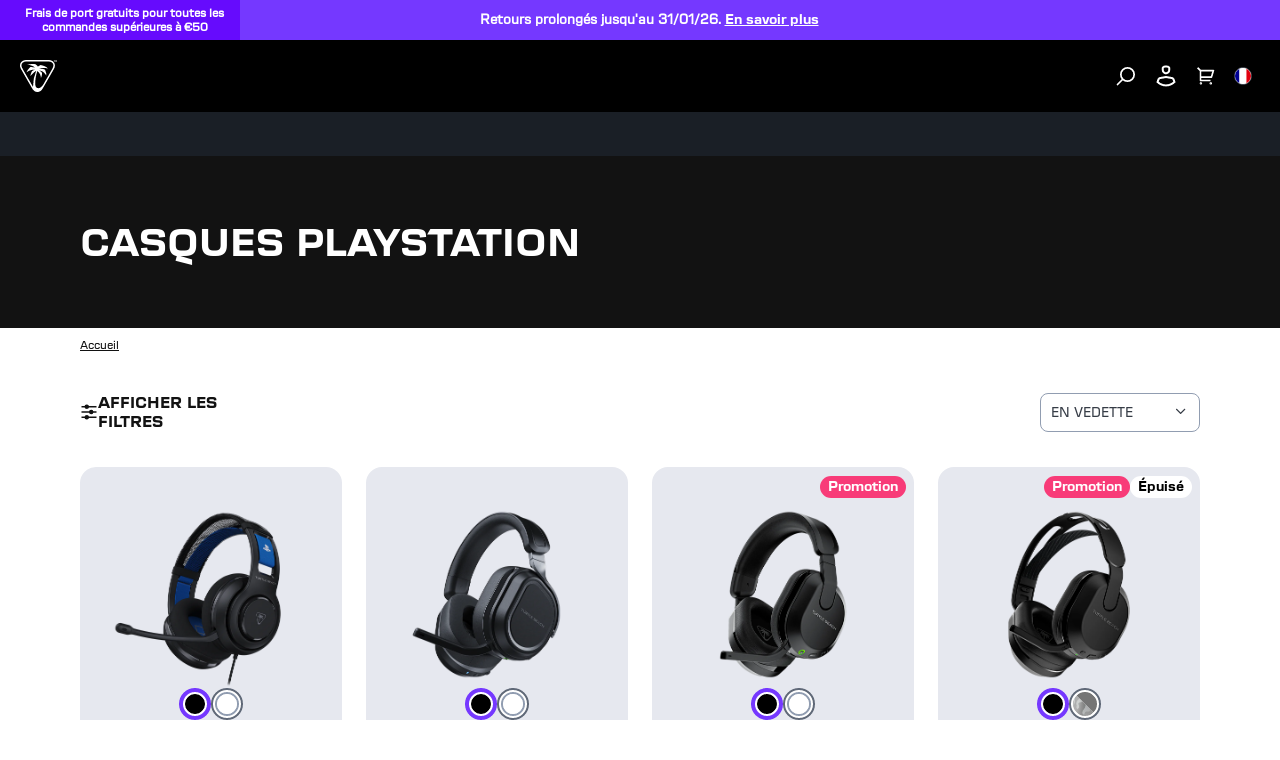

--- FILE ---
content_type: text/html
request_url: https://fr.turtlebeach.com/collections/playstation-headsets
body_size: 64241
content:
<!DOCTYPE html><html lang="FR"><head><meta charSet="utf-8"/><meta name="viewport" content="width=device-width, initial-scale=1, maximum-scale=1"/><title>Playstation Gaming Headsets &amp; Headphones | Turtle Beach® | Collection</title><meta property="og:title" content="Playstation Gaming Headsets &amp; Headphones | Turtle Beach® | Collection"/><meta property="twitter:title" content="Playstation Gaming Headsets &amp; Headphones | Turtle Beach® | Collection"/><meta name="description" content="Shop Turtle Beach gaming headsets for the PS4™  &amp; PS5 with Superhuman Hearing™, Mic Monitoring, and Dynamic Chat Boost™. Free shipping on orders over $39!"/><meta property="og:description" content="Shop Turtle Beach gaming headsets for the PS4™  &amp; PS5 with Superhuman Hearing™, Mic Monitoring, and Dynamic Chat Boost™. Free shipping on orders over $39!"/><meta property="twitter:description" content="Shop Turtle Beach gaming headsets for the PS4™  &amp; PS5 with Superhuman Hearing™, Mic Monitoring, and Dynamic Chat Boost™. Free shipping on orders over $39!"/><meta property="og:image:url" content="https://cdn.shopify.com/s/files/1/0556/5795/5430/files/tb-logo-square-png.png?v=1724950344"/><meta property="og:image:secure_url" content="https://cdn.shopify.com/s/files/1/0556/5795/5430/files/tb-logo-square-png.png?v=1724950344"/><meta property="og:image:type" content="image/jpeg"/><script type="application/ld+json">[{"@context":"https://schema.org","@type":"CollectionPage","name":"Playstation Gaming Headsets & Headphones | Turtle Beach®","description":"Shop Turtle Beach gaming headsets for the PS4™  & PS5 with Superhuman Hearing™, Mic Monitoring, and Dynamic Chat Boost™. Free shipping on orders over $39!","url":"/collections/playstation-headsets","mainEntity":{"@type":"ItemList","itemListElement":[{"@type":"ListItem","position":1,"url":"/products/atlas-200-headset"},{"@type":"ListItem","position":2,"url":"/products/stealth-700-gen-3-headset"},{"@type":"ListItem","position":3,"url":"/products/stealth-600-headset"},{"@type":"ListItem","position":4,"url":"/products/stealth-500-headset"},{"@type":"ListItem","position":5,"url":"/products/stealth-pro-headset"},{"@type":"ListItem","position":6,"url":"/products/recon-200-gen-2-headset"},{"@type":"ListItem","position":7,"url":"/products/recon-70-headset"},{"@type":"ListItem","position":8,"url":"/products/recon-50-headset"},{"@type":"ListItem","position":9,"url":"/products/stealth-700-gen-2-max-headset"},{"@type":"ListItem","position":10,"url":"/products/victrix-pro-bfg-stealth-700-headset-gen-3-playstation-white-bundle"}]}}]</script><link rel="canonical" href="https://fr.turtlebeach.com/collections/playstation-headsets"/><link rel="alternate" hrefLang="x-default" href="https://www.turtlebeach.com/collections/playstation-headsets"/><link rel="alternate" hrefLang="en-us" href="https://www.turtlebeach.com/collections/playstation-headsets"/><link rel="alternate" hrefLang="en-ca" href="https://ca.turtlebeach.com/collections/playstation-headsets"/><link rel="alternate" hrefLang="fr-ca" href="https://ca.turtlebeach.com/fr/collections/playstation-headsets"/><link rel="alternate" hrefLang="en-uk" href="https://uk.turtlebeach.com/collections/playstation-headsets"/><link rel="alternate" hrefLang="fr-fr" href="https://fr.turtlebeach.com/collections/playstation-headsets"/><link rel="alternate" hrefLang="de-de" href="https://de.turtlebeach.com/collections/playstation-headsets"/><link rel="alternate" hrefLang="en-eu" href="https://eu.turtlebeach.com/collections/playstation-headsets"/><link rel="alternate" hrefLang="en-tw" href="https://tw.turtlebeach.com/collections/playstation-headsets"/><link rel="alternate" hrefLang="en-cn" href="https://cn.turtlebeach.com/collections/playstation-headsets"/><link rel="alternate" hrefLang="en-hk" href="https://hk.turtlebeach.com/collections/playstation-headsets"/><link rel="alternate" hrefLang="ja-jp" href="https://jp.turtlebeach.com/collections/playstation-headsets"/><link rel="alternate" hrefLang="ko-kr" href="https://kr.turtlebeach.com/collections/playstation-headsets"/><link rel="alternate" hrefLang="en-au" href="https://au.turtlebeach.com/collections/playstation-headsets"/><link rel="alternate" hrefLang="en-nz" href="https://nz.turtlebeach.com/collections/playstation-headsets"/><link rel="alternate" hrefLang="es-es" href="https://latam.turtlebeach.com/collections/playstation-headsets"/><link rel="stylesheet" href="https://cdn.shopify.com/oxygen-v2/27492/12923/26621/2635500/build/css-bundle-K42I4N2Y.css"/><link rel="stylesheet" href="https://cdn.shopify.com/oxygen-v2/27492/12923/26621/2635500/build/_assets/main-KQ2X5JJH.css"/><link rel="icon" type="image/png" href="https://cdn.shopify.com/oxygen-v2/27492/12923/26621/2635500/build/_assets/tb-favicon-PU2VPCOM.png"/><link rel="preconnect" href="https://cdn.shopify.com"/><link rel="preconnect" href="https://cdn.builder.io"/><link rel="preconnect" href="https://fonts.googleapis.com"/><link rel="preload" href="/fonts/default.css" as="style"/><link rel="stylesheet" href="/fonts/default.css"/><link rel="preload" href="https://fonts.googleapis.com/css2?family=Noto+Sans:wght@400;700&amp;display=swap" as="style"/><link rel="stylesheet" href="https://fonts.googleapis.com/css2?family=Noto+Sans:wght@400;700&amp;display=swap"/></head><body style="--cookie-pro-footer-display:initial;--text-format:normal"><div class="rGBD9 topbar"><div class="Ru7Rf _60MqS" style="--bg-color:#7538FF;--text-color:#ffffff;--text-link-color:#ffffff"><div class="OBnxB _1LrgN"><div class="_4McAx"><div class="iaVzC"></div><div class="LMJ22 xuEZT"><p><span>Frais de port gratuits pour toutes les commandes supérieures à €50</span></p></div></div><a class="wapQZ" href="/pages/terms-of-sale#shipping"></a></div></div><div class="Ru7Rf" style="--bg-color:#7538FF;--text-color:#ffffff;--text-link-color:#ffffff"><div class="OBnxB _1LrgN"><div class="_4McAx"><div class="iaVzC"></div><div class="LMJ22 xuEZT"><p><span>Retours prolongés jusqu&#x27;au 31/01/26. </span><a title="En savoir plus" href="/pages/terms-of-sale#returns"><span>En savoir plus</span></a><span></span></p></div></div></div><div class="OBnxB"><div class="_4McAx"><div class="iaVzC"></div><div class="LMJ22 xuEZT"><p><span>Commandez avant 10 h 30 cet le 16/12 pour une livraison avant noël !* </span><a title="En savoir plus" href="/pages/terms-of-sale#shipping"><span>En savoir plus</span></a><span></span></p></div></div></div><div class="OBnxB"><div class="_4McAx"><div class="iaVzC"></div><div class="LMJ22 xuEZT"><p><span>Chargeur Xbox Afterglow gratuit pour l&#x27;achat d&#x27;un Stealth 700 Gen 3 ! </span><a title="Achetez maintenant" href="/products/stealth-700-gen-3-headset"><span>Achetez maintenant</span></a><span></span></p></div></div></div></div></div><div class="IgEwg header"><header class="ESAyv MbFpQ"><button class="_11lXg" type="submit" aria-label="Dropdown"><svg width="24" height="24" viewBox="0 0 24 24" fill="none" xmlns="http://www.w3.org/2000/svg" focusable="false" aria-hidden="true"><path d="M3 4H21V6H3V4ZM3 11H21V13H3V11ZM3 18H21V20H3V18Z" fill="white"></path></svg></button><a class="znXrs" aria-label="Logo" href="/"><span class="Lycnl"><svg xmlns="http://www.w3.org/2000/svg" width="187" height="24" viewBox="0 0 257.13 33.24" fill="none" aria-hidden="true" focusable="false"><g><g><path fill="white" d="m35.71,2.94c-.68-1.18-1.77-2.03-3.08-2.48-.65-.22-1.32-.34-2.01-.39-.75-.06-1.3-.04-2.02-.07H7.83c-.72.03-1.27,0-2.02.07-.69.05-1.36.17-2.01.39C2.49.91,1.41,1.76.72,2.94.04,4.13-.15,5.49.12,6.84c.13.68.37,1.31.66,1.94.32.68.61,1.15.95,1.79,3.46,6,6.93,12,10.39,17.99.39.61.64,1.09,1.07,1.72.39.57.83,1.09,1.35,1.54,1.04.91,2.32,1.42,3.68,1.42s2.64-.52,3.68-1.42c.52-.45.95-.97,1.35-1.54.43-.62.69-1.1,1.07-1.72,3.46-6,6.93-12,10.39-17.99.34-.64.63-1.11.95-1.79.3-.63.53-1.26.66-1.94.26-1.36.08-2.72-.61-3.9Zm-.92,3.61c-.21,1.09-.73,2.03-1.43,3.24-2.6,4.5-5.19,9-7.79,13.49-1.28,2.22-2.09,3.56-3.2,4.58-1.03.96-2.12,1.38-3.15,1.4-1.03.02-1.9-.37-2.45-1.04-.58-.7-.71-1.55-.77-2.54-.3-4.85.52-9.73,2.14-14.29,2.31,1.5,3.57,4.47,3.75,7.26.74-1.43,1.11-2.93,1.1-4.52,0-.35-.04-.65-.2-.99-.16-.34-.38-.57-.64-.8-.65-.59-1.38-1.09-2.17-1.5,3.55.61,4.77,1.52,7.6,5.4.03-1.96-.38-3.82-1.22-5.57-.1-.21-.21-.38-.44-.56-.2-.16-.44-.28-.6-.36-1.17-.54-2.83-.8-4.99-.79,2.15-1,5.13-1.04,8.93-.13-1.33-1.53-3.67-2.69-7-3.48-.18-.04-.35-.08-.53-.08-.19,0-.35.06-.5.12-1.01.41-1.85.87-2.51,1.37-.56-.81-1.32-1.54-2.28-2.18-.11-.08-.25-.16-.39-.21-.15-.05-.29-.07-.45-.09-2.57-.27-5.17-.11-7.81.48,4.25.68,6.8,1.75,7.63,3.21-1.21-.49-2.55-.72-4.03-.69-.19,0-.42.02-.66.13-.24.11-.39.26-.57.44-1.56,1.63-2.7,3.26-3.41,4.87,4.44-2.69,6.82-2.91,8.89-2.57-.72.22-1.48.37-2.1.75-.35.21-.68.43-.92.69-.26.28-.41.57-.59.97-.61,1.42-1.06,2.85-1.33,4.27,1.83-2.13,3.69-4.1,6.27-5.6-2.26,5.27-3.41,11.05-3.35,16.79h0c-.05-.08-.1-.17-.15-.25-3.46-6-6.93-12-10.39-17.99-.7-1.21-1.22-2.15-1.43-3.24-.2-1.04-.06-2.01.42-2.84.48-.83,1.25-1.44,2.25-1.78,1.05-.36,2.12-.38,3.52-.38h20.78c1.4,0,2.47.02,3.52.38,1,.34,1.77.95,2.25,1.78.48.83.62,1.8.42,2.84Z"></path><g id="TurtleBeach_Logo_Horiz_WHT" data-name="TurtleBeach Logo Horiz WHT"><g><path fill="white" d="m46.91,23.77v-11.8h-7.2l1.47-2.58h15.53v2.58h-6.29v11.8c-1.98,0-3.51,0-3.51,0Z"></path><path fill="white" d="m63.02,9.39v11.71h9.2v-11.71h3.56v11c0,1.32-.27,2.21-.8,2.68-.53.5-1.53.74-3.01.74h-8.71c-1.46,0-2.45-.24-2.97-.71-.52-.48-.77-1.38-.77-2.71v-11h3.49Z"></path><path fill="white" d="m79.17,23.81v-14.42h12.3c1.19,0,2.05.2,2.58.65.52.45.8,1.15.8,2.13v3.42c0,.98-.28,1.66-.8,2.1-.53.44-1.39.65-2.58.65h-1.99l6.87,5.47h-5.05l-6.03-5.47h-2.63v5.47h-3.47Zm10.8-11.94h-7.33v3.99h7.33c.61,0,1.03-.08,1.25-.26.23-.19.35-.49.35-.9v-1.67c0-.43-.12-.72-.35-.91-.22-.17-.64-.25-1.25-.25"></path><polygon fill="white" points="106.92 11.96 106.92 23.8 103.41 23.8 103.41 11.96 97.14 11.96 97.14 9.39 113.2 9.39 113.2 11.96 106.92 11.96"></polygon><polygon fill="white" points="115.99 23.8 115.99 9.39 119.52 9.39 119.52 21.1 129.87 21.1 129.87 23.8 115.99 23.8"></polygon><polygon fill="white" points="132.41 23.8 132.41 9.39 146.9 9.39 146.9 11.93 135.95 11.93 135.95 15.09 142.61 15.09 142.61 17.56 135.95 17.56 135.95 21.1 147.07 21.1 147.07 23.8 132.41 23.8"></polygon><path fill="white" d="m157,23.8v-14.42h12.68c1.21,0,2.08.2,2.62.65.53.46.8,1.15.8,2.14v1.75c0,.64-.2,1.19-.63,1.62-.44.42-1.04.7-1.84.84.8.13,1.44.44,1.89.92.44.5.68,1.1.68,1.84v1.85c0,.94-.37,1.65-1.12,2.12-.75.48-1.87.71-3.36.71h-11.73Zm11.07-12.07h-7.6v3.42h7.6c.62,0,1.03-.08,1.26-.24.22-.17.34-.43.34-.81v-1.37c0-.37-.12-.64-.34-.79-.21-.15-.63-.22-1.26-.22m0,5.8h-7.6v3.68h7.6c.67,0,1.12-.09,1.36-.28.24-.18.36-.54.36-1.01v-1.09c0-.49-.12-.83-.36-1.02-.24-.18-.69-.28-1.36-.28"></path><polygon fill="white" points="176.35 23.8 176.35 9.39 190.85 9.39 190.85 11.93 179.91 11.93 179.91 15.09 186.56 15.09 186.56 17.56 179.91 17.56 179.91 21.1 191.02 21.1 191.02 23.8 176.35 23.8"></polygon><path fill="white" d="m192.98,23.8l8.56-14.42h3.39l8.67,14.42h-3.94l-1.81-3.17h-9.55l-1.81,3.17h-3.52Zm6.82-5.8h6.62l-3.36-6.01-3.26,6.01Z"></path><path fill="white" d="m230.34,23.8h-11.13c-1.46,0-2.44-.23-2.96-.71-.53-.48-.8-1.38-.8-2.71v-7.61c0-1.31.26-2.21.79-2.69.51-.49,1.51-.71,2.97-.71h11.36l-1.7,2.65h-9.91v9h10l1.38,2.77Z"></path><polygon fill="white" points="247.65 23.81 247.65 17.73 236.95 17.73 236.95 23.81 233.39 23.81 233.39 9.39 236.95 9.39 236.95 14.87 247.65 14.87 247.65 9.39 251.16 9.39 251.16 23.81 247.65 23.81"></polygon></g></g></g><path fill="white" d="m254.22,9.75h-.53v1.61h-.38v-1.61h-.52v-.34h1.44v.34Zm.43-.34h.67l.56,1.57h.03l.55-1.57h.67v1.95h-.38v-1.59h-.02l-.58,1.59h-.52l-.57-1.59h-.03v1.59h-.38v-1.95Z"></path></g></svg></span><span class="vAwVF"><svg xmlns="http://www.w3.org/2000/svg" id="Layer_2" data-name="Layer 2" viewBox="0 0 98.41 84.67" aria-hidden="true" focusable="false"><defs><style>.cls-1{fill:white;stroke-width:0}</style></defs><g id="Layer_1-2" data-name="Layer 1"><path d="M90.76 4.64h.77V1.43h1.06V.74h-2.88v.69h1.05v3.21zM97.06.74l-1.09 3.14h-.06L94.79.74h-1.34v3.9h.76V1.47h.05l1.14 3.17h1.05l1.15-3.17h.05v3.17h.76V.74h-1.35zM83.13 1.18c-1.66-.57-3.36-.86-5.12-1C76.1.03 74.7.07 72.86 0H19.94c-1.84.07-3.24.02-5.15.18-1.76.14-3.46.43-5.11 1-3.33 1.14-6.09 3.29-7.84 6.31S-.38 13.98.29 17.43c.34 1.72.93 3.34 1.69 4.93.82 1.73 1.56 2.92 2.42 4.55 8.82 15.28 17.64 30.55 26.46 45.83.98 1.56 1.64 2.79 2.73 4.37 1 1.45 2.1 2.78 3.43 3.93 2.65 2.31 5.9 3.63 9.38 3.63s6.73-1.32 9.38-3.63c1.32-1.15 2.42-2.48 3.43-3.93 1.09-1.58 1.75-2.81 2.73-4.37 8.82-15.28 17.64-30.55 26.46-45.83.86-1.63 1.6-2.82 2.42-4.55.76-1.6 1.35-3.21 1.69-4.93.67-3.45.19-6.92-1.55-9.94s-4.51-5.17-7.83-6.31Zm5.48 15.51c-.54 2.78-1.86 5.18-3.63 8.25-6.61 11.46-13.23 22.91-19.85 34.37-3.26 5.65-5.33 9.07-8.15 11.68-2.63 2.43-5.41 3.53-8.03 3.58-2.61.05-4.84-.95-6.24-2.64-1.48-1.79-1.81-3.94-1.96-6.47-.75-12.36 1.32-24.77 5.44-36.39 5.87 3.83 9.1 11.39 9.55 18.48 1.89-3.63 2.82-7.47 2.79-11.51 0-.89-.09-1.65-.51-2.52-.41-.86-.98-1.45-1.62-2.03a26.423 26.423 0 0 0-5.52-3.83c9.04 1.55 12.14 3.87 19.36 13.74.07-5-.97-9.73-3.11-14.18-.26-.55-.53-.96-1.11-1.43-.52-.42-1.12-.72-1.54-.91-2.97-1.38-7.21-2.04-12.72-2 5.49-2.54 13.06-2.65 22.73-.34-3.39-3.89-9.34-6.84-17.83-8.86-.45-.11-.89-.21-1.35-.19-.49.02-.88.16-1.27.32-2.57 1.04-4.7 2.21-6.4 3.49-1.42-2.07-3.36-3.93-5.8-5.57-.29-.19-.65-.41-1.01-.54-.38-.14-.73-.18-1.15-.23-6.54-.69-13.17-.28-19.89 1.23 10.83 1.73 17.31 4.46 19.44 8.16-3.09-1.25-6.51-1.84-10.25-1.76-.5.01-1.07.05-1.68.32-.61.27-1.01.66-1.44 1.11-3.98 4.16-6.88 8.3-8.68 12.41 11.31-6.84 17.36-7.41 22.64-6.55-1.82.55-3.76.94-5.35 1.9-.89.54-1.73 1.11-2.35 1.75-.67.71-1.05 1.45-1.49 2.48-1.56 3.63-2.69 7.25-3.4 10.88 4.67-5.42 9.39-10.44 15.97-14.26a106.43 106.43 0 0 0-8.54 42.76c-.12-.21-.25-.43-.37-.64C25.47 55.47 16.65 40.2 7.83 24.92c-1.77-3.07-3.1-5.48-3.64-8.25-.51-2.64-.15-5.12 1.06-7.22 1.22-2.11 3.19-3.66 5.73-4.53 2.67-.92 5.41-.98 8.96-.98h52.92c3.55 0 6.29.06 8.96.98 2.54.88 4.51 2.42 5.73 4.53 1.21 2.1 1.57 4.59 1.06 7.22Z" class="cls-1"></path></g></svg></span></a><div class="FRC8c"><ul class="W5gIB"></ul><ul class="_3XGQV"></ul></div><nav class="Skfnm" aria-label="Utility navigation"><button type="submit" class="SSl8b" aria-label="Search"><span class="rJlWp"><svg width="20" height="20" viewBox="0 0 20 20" fill="none" xmlns="http://www.w3.org/2000/svg" focusable="false" aria-hidden="true"><path d="M11.4997 15.1673C15.1816 15.1673 18.1663 12.1826 18.1663 8.50065C18.1663 4.81875 15.1816 1.83398 11.4997 1.83398C7.81778 1.83398 4.83301 4.81875 4.83301 8.50065C4.83301 12.1826 7.81778 15.1673 11.4997 15.1673Z" stroke="white" stroke-width="1.73913"></path><path d="M6.5 13.5L1.5 18.5008" stroke="white" stroke-width="1.73913" stroke-linecap="round"></path></svg></span></button><button type="submit" class="SSl8b JE1k2" aria-label="Account"><div class="rJlWp"><svg width="20" height="22" viewBox="0 0 20 22" fill="none" xmlns="http://www.w3.org/2000/svg" focusable="false" aria-hidden="true"><path fill-rule="evenodd" clip-rule="evenodd" d="M1.31423 14.5286L0.435547 17.2883C2.88318 19.8503 6.26296 21.4348 9.99591 21.4348C13.7338 21.4348 17.1176 19.8461 19.566 17.2781L18.6921 14.5293C18.4836 13.8738 18.1107 13.3055 17.6272 12.8727C17.1437 12.4399 16.5498 12.1427 15.8992 12.0293L9.996 11L4.1062 12.0286C3.45586 12.1422 2.86211 12.4395 2.37883 12.8722C1.89554 13.305 1.52272 13.8732 1.31423 14.5286ZM9.99629 13.0302L4.45029 13.9988C4.18259 14.0456 3.92858 14.1692 3.71298 14.3622C3.49695 14.5557 3.32084 14.8183 3.22012 15.1349L2.72066 16.7035C4.71432 18.4196 7.24768 19.4348 9.99591 19.4348C12.749 19.4348 15.2865 18.416 17.2818 16.6944L16.7862 15.1355C16.6855 14.819 16.5094 14.5563 16.2932 14.3629C16.0776 14.1698 15.8235 14.0462 15.5557 13.9995L9.99629 13.0302Z" fill="white"></path><path fill-rule="evenodd" clip-rule="evenodd" d="M10.9138 2.56544L8.83553 2.58192C8.39266 2.63845 8.06736 2.82737 7.87667 3.02606C7.67991 3.23105 7.63905 3.42004 7.65603 3.56745L7.89431 5.63689C7.92222 5.87928 8.06671 6.37526 9.20112 7.08075C9.39787 7.20311 9.64732 7.27661 9.95965 7.25832C10.2972 7.23855 10.7484 7.1126 11.2904 6.77553C11.8261 6.44239 12.0619 6.00537 12.1057 5.64318L12.3419 3.42693C12.3208 3.28969 12.2416 3.11921 12.0405 2.9473C11.7955 2.73775 11.4035 2.56697 10.9138 2.56544ZM14.348 3.47635C14.3382 2.67633 13.955 1.95284 13.3403 1.42726C12.7176 0.894777 11.8574 0.56543 10.9072 0.56543L8.72055 0.582771C7.7901 0.669374 6.98535 1.06643 6.43374 1.64115C5.87505 2.22325 5.57605 2.9876 5.66915 3.79623L5.90744 5.86567C6.03078 6.93686 6.71837 7.89194 8.14491 8.77911C8.70457 9.12716 9.36619 9.2965 10.0766 9.2549C10.805 9.21223 11.575 8.95376 12.3467 8.47389C13.3376 7.85759 13.9733 6.90844 14.0933 5.86567L14.348 3.47635Z" fill="white"></path></svg></div></button><button type="submit" class="SSl8b" aria-label="Cart"><div class="rJlWp AHPdw"><svg width="19" height="19" viewBox="0 0 19 19" fill="none" xmlns="http://www.w3.org/2000/svg" focusable="false" aria-hidden="true"><path fill-rule="evenodd" clip-rule="evenodd" d="M4.04944 2.91539H17.3031C17.7834 2.91539 18.1727 3.3047 18.1727 3.78496C18.1727 3.86958 18.1603 3.95376 18.1361 4.03482L16.0491 10.9914C15.9388 11.3591 15.6002 11.611 15.2162 11.611H4.55882V13.3502H14.1241V15.0893H3.68925C3.60816 15.0893 3.52966 15.0782 3.45519 15.0574C3.08863 14.9552 2.81969 14.6189 2.81969 14.2197V4.14514L0 1.32545L1.22975 0.0957031L4.04944 2.91539ZM3.56347 16.0851C3.12363 16.2948 2.81969 16.7435 2.81969 17.2632C2.81969 17.9836 3.40366 18.5676 4.12404 18.5676C4.84441 18.5676 5.42838 17.9836 5.42838 17.2632C5.42838 16.7469 5.12842 16.3007 4.69326 16.0893C4.52125 16.0057 4.32812 15.9589 4.12404 15.9589C3.97159 15.9589 3.82524 15.985 3.68925 16.0331C3.64624 16.0483 3.60427 16.0657 3.56347 16.0851ZM13.9896 16.0893C13.5544 16.3007 13.2545 16.7469 13.2545 17.2632C13.2545 17.9836 13.8384 18.5676 14.5589 18.5676C15.2792 18.5676 15.8632 17.9836 15.8632 17.2632C15.8632 16.7454 15.5614 16.298 15.1241 16.0874C14.9531 16.005 14.7613 15.9589 14.5589 15.9589C14.4064 15.9589 14.2601 15.985 14.1241 16.0331C14.078 16.0494 14.0331 16.0681 13.9896 16.0893ZM4.55882 9.8719V4.65452H16.1344L14.5692 9.8719H4.55882ZM3.81969 17.2632C3.81969 17.4313 3.95596 17.5676 4.12404 17.5676C4.29211 17.5676 4.42838 17.4313 4.42838 17.2632C4.42838 17.0951 4.29211 16.9589 4.12404 16.9589C3.95596 16.9589 3.81969 17.0951 3.81969 17.2632ZM14.2545 17.2632C14.2545 17.4313 14.3907 17.5676 14.5589 17.5676C14.7269 17.5676 14.8632 17.4313 14.8632 17.2632C14.8632 17.0951 14.7269 16.9589 14.5589 16.9589C14.3907 16.9589 14.2545 17.0951 14.2545 17.2632Z" fill="white"></path></svg></div></button><button class="_8dEUF" aria-label="Select country" aria-expanded="false"><div class="VMeiT"><div><img class="OMZAw" src="https://cdn.jsdelivr.net/gh/lipis/flag-icons/flags/4x3/fr.svg" style="display:inline-block;width:1em;height:1em;vertical-align:middle"/></div></div></button></nav></header></div><div class="Z1leb sub-nav"></div><div class="AOwnq"><div role="presentation" class="_7WrBM"><svg width="32" height="33" viewBox="0 0 32 33" fill="none" xmlns="http://www.w3.org/2000/svg" aria-hidden="true" focusable="false"><path d="M16.0009 14.6153L22.6005 8.01562L24.4861 9.90124L17.8865 16.5009L24.4861 23.1005L22.6005 24.9861L16.0009 18.3865L9.40124 24.9861L7.51562 23.1005L14.1153 16.5009L7.51562 9.90124L9.40124 8.01562L16.0009 14.6153Z" fill="#121212"></path></svg></div><svg xmlns="http://www.w3.org/2000/svg" id="Layer_2" data-name="Layer 2" viewBox="0 0 98.41 84.67" aria-hidden="true" focusable="false"><defs><style>.cls-1{fill:#121212;stroke-width:0}</style></defs><g id="Layer_1-2" data-name="Layer 1"><path d="M90.76 4.64h.77V1.43h1.06V.74h-2.88v.69h1.05v3.21zM97.06.74l-1.09 3.14h-.06L94.79.74h-1.34v3.9h.76V1.47h.05l1.14 3.17h1.05l1.15-3.17h.05v3.17h.76V.74h-1.35zM83.13 1.18c-1.66-.57-3.36-.86-5.12-1C76.1.03 74.7.07 72.86 0H19.94c-1.84.07-3.24.02-5.15.18-1.76.14-3.46.43-5.11 1-3.33 1.14-6.09 3.29-7.84 6.31S-.38 13.98.29 17.43c.34 1.72.93 3.34 1.69 4.93.82 1.73 1.56 2.92 2.42 4.55 8.82 15.28 17.64 30.55 26.46 45.83.98 1.56 1.64 2.79 2.73 4.37 1 1.45 2.1 2.78 3.43 3.93 2.65 2.31 5.9 3.63 9.38 3.63s6.73-1.32 9.38-3.63c1.32-1.15 2.42-2.48 3.43-3.93 1.09-1.58 1.75-2.81 2.73-4.37 8.82-15.28 17.64-30.55 26.46-45.83.86-1.63 1.6-2.82 2.42-4.55.76-1.6 1.35-3.21 1.69-4.93.67-3.45.19-6.92-1.55-9.94s-4.51-5.17-7.83-6.31Zm5.48 15.51c-.54 2.78-1.86 5.18-3.63 8.25-6.61 11.46-13.23 22.91-19.85 34.37-3.26 5.65-5.33 9.07-8.15 11.68-2.63 2.43-5.41 3.53-8.03 3.58-2.61.05-4.84-.95-6.24-2.64-1.48-1.79-1.81-3.94-1.96-6.47-.75-12.36 1.32-24.77 5.44-36.39 5.87 3.83 9.1 11.39 9.55 18.48 1.89-3.63 2.82-7.47 2.79-11.51 0-.89-.09-1.65-.51-2.52-.41-.86-.98-1.45-1.62-2.03a26.423 26.423 0 0 0-5.52-3.83c9.04 1.55 12.14 3.87 19.36 13.74.07-5-.97-9.73-3.11-14.18-.26-.55-.53-.96-1.11-1.43-.52-.42-1.12-.72-1.54-.91-2.97-1.38-7.21-2.04-12.72-2 5.49-2.54 13.06-2.65 22.73-.34-3.39-3.89-9.34-6.84-17.83-8.86-.45-.11-.89-.21-1.35-.19-.49.02-.88.16-1.27.32-2.57 1.04-4.7 2.21-6.4 3.49-1.42-2.07-3.36-3.93-5.8-5.57-.29-.19-.65-.41-1.01-.54-.38-.14-.73-.18-1.15-.23-6.54-.69-13.17-.28-19.89 1.23 10.83 1.73 17.31 4.46 19.44 8.16-3.09-1.25-6.51-1.84-10.25-1.76-.5.01-1.07.05-1.68.32-.61.27-1.01.66-1.44 1.11-3.98 4.16-6.88 8.3-8.68 12.41 11.31-6.84 17.36-7.41 22.64-6.55-1.82.55-3.76.94-5.35 1.9-.89.54-1.73 1.11-2.35 1.75-.67.71-1.05 1.45-1.49 2.48-1.56 3.63-2.69 7.25-3.4 10.88 4.67-5.42 9.39-10.44 15.97-14.26a106.43 106.43 0 0 0-8.54 42.76c-.12-.21-.25-.43-.37-.64C25.47 55.47 16.65 40.2 7.83 24.92c-1.77-3.07-3.1-5.48-3.64-8.25-.51-2.64-.15-5.12 1.06-7.22 1.22-2.11 3.19-3.66 5.73-4.53 2.67-.92 5.41-.98 8.96-.98h52.92c3.55 0 6.29.06 8.96.98 2.54.88 4.51 2.42 5.73 4.53 1.21 2.1 1.57 4.59 1.06 7.22Z" class="cls-1"></path></g></svg><h2 class="m9vv-">Connexion</h2><p class="b5XR9">Cliquez sur le bouton pour retourner vers la page de connexion. Nous vous enverrons un code de connexion, aucun mot de passe n&#x27;est nécessaire.</p><div class="i3wpp"><button class="_91Lmg s92WH hfZSb">Connexion</button></div></div><main><section class="rt1To -D2GY"><div class="E7oxF _942iU"><p class="giQUa"></p><h1 class="odJr4">Casques Playstation</h1></div></section><section class="rLA-v"><div class="E7oxF"><div class="jHagF"><a aria-label="Navigate to accueil" class="z4-A4" href="/"><span class="LMcKF zOKQF">accueil</span></a></div></div></section><section class="itAXS"><div class="E7oxF U2iur"><div class="_7OU9P"><button class="B60tU"><svg xmlns="http://www.w3.org/2000/svg" width="24" height="24" viewBox="0 0 24 24" fill="none"><rect x="2" y="4" width="20" height="2" fill="#121212"></rect><rect x="2" y="11" width="20" height="2" fill="#121212"></rect><rect x="2" y="18" width="20" height="2" fill="#121212"></rect><circle class="circle1" cx="9" cy="5" r="3" fill="#121212"></circle><circle class="circle2" cx="15" cy="12" r="3" fill="#121212"></circle><circle class="circle3" cx="9" cy="19" r="3" fill="#121212"></circle></svg><div class="H0kqs">Afficher les filtres</div></button><div></div><div class="HzlsM"><button class="PXQQH"><div class="preX4">EN VEDETTE</div><svg width="16" height="16" viewBox="0 0 16 16" fill="none" xmlns="http://www.w3.org/2000/svg"><path d="M3.64641 4.72183C3.27514 4.72183 2.92858 5.07725 3.01274 5.49806C3.02858 5.56143 3.04443 5.64064 3.07611 5.68816C3.22595 5.93791 7.13436 9.82133 7.32165 9.93371C7.49205 10.0473 7.74637 9.9928 7.92363 9.93371C8.06958 9.87532 12.0789 5.83864 12.1692 5.68816C12.3809 5.37054 12.1306 4.88322 11.884 4.80103C11.7194 4.74614 11.4561 4.68498 11.282 4.80103C11.2028 4.84856 10.9652 5.0545 9.3969 6.62282L7.62264 8.39707L5.83254 6.62282C4.29591 5.08618 4.04245 4.83272 3.96324 4.80103C3.87125 4.77037 3.76485 4.72183 3.64641 4.72183Z" fill="#363C46"></path></svg></button></div></div><div class="bRZ5P"><div class="PpKYo"><div class="OOrJr"><div class="g-5l8"><div class="_0qJ5L"><div class="-fzbs">Nos Bons Plans &amp; Sélections</div><div class="AiR7R"><button class="my6Dn"><label class="z8H9l" for="Meilleurs cadeaux à moins de €50" aria-label="Meilleurs cadeaux à moins de €50"><div class="m5OPG"><input id="Meilleurs cadeaux à moins de €50" name="Meilleurs cadeaux à moins de €50" class="_1-4BG" type="checkbox"/><span class="-u2hj"></span></div></label><div class="DCUtZ">Meilleurs cadeaux à moins de €50</div></button><button class="my6Dn"><label class="z8H9l" for="Meilleurs cadeaux à moins de €100" aria-label="Meilleurs cadeaux à moins de €100"><div class="m5OPG"><input id="Meilleurs cadeaux à moins de €100" name="Meilleurs cadeaux à moins de €100" class="_1-4BG" type="checkbox"/><span class="-u2hj"></span></div></label><div class="DCUtZ">Meilleurs cadeaux à moins de €100</div></button><button class="my6Dn"><label class="z8H9l" for="Next-Level Bundles" aria-label="Next-Level Bundles"><div class="m5OPG"><input id="Next-Level Bundles" name="Next-Level Bundles" class="_1-4BG" type="checkbox"/><span class="-u2hj"></span></div></label><div class="DCUtZ">Next-Level Bundles</div></button></div></div></div><div class="g-5l8"><div class="_0qJ5L"><div class="-fzbs">Compatibilité</div><div class="AiR7R"><button class="my6Dn"><label class="z8H9l" for="Xbox" aria-label="Xbox"><div class="m5OPG"><input id="Xbox" name="Xbox" class="_1-4BG" type="checkbox"/><span class="-u2hj"></span></div></label><div class="DCUtZ">Xbox</div></button><button class="my6Dn"><label class="z8H9l" for="Playstation" aria-label="Playstation"><div class="m5OPG"><input id="Playstation" name="Playstation" class="_1-4BG" type="checkbox"/><span class="-u2hj"></span></div></label><div class="DCUtZ">Playstation</div></button><button class="my6Dn"><label class="z8H9l" for="Nintendo Switch" aria-label="Nintendo Switch"><div class="m5OPG"><input id="Nintendo Switch" name="Nintendo Switch" class="_1-4BG" type="checkbox"/><span class="-u2hj"></span></div></label><div class="DCUtZ">Nintendo Switch</div></button><button class="my6Dn"><label class="z8H9l" for="PC" aria-label="PC"><div class="m5OPG"><input id="PC" name="PC" class="_1-4BG" type="checkbox"/><span class="-u2hj"></span></div></label><div class="DCUtZ">PC</div></button><button class="my6Dn"><label class="z8H9l" for="Multiplatform" aria-label="Multiplatform"><div class="m5OPG"><input id="Multiplatform" name="Multiplatform" class="_1-4BG" type="checkbox"/><span class="-u2hj"></span></div></label><div class="DCUtZ">Multiplatform</div></button></div></div></div><div class="g-5l8"><div class="N7KOo"><div class="mn1jH">Couleur</div><div class="N1y4V"><button class="bAC8b"><div class="OJv-p"><div class="wVSgQ -YeuJ"><div class="WMMrc" style="--color:#ffffff"></div><p class="sr-only">Couleur<span>Blanc</span></p></div></div></button><button class="bAC8b"><div class="OJv-p"><div class="wVSgQ -viYz"><img alt="" decoding="async" height="100" loading="lazy" sizes="32px" src="https://cdn.shopify.com/s/files/1/0839/1026/3070/files/blue-camo.png?v=1707270152&amp;width=100&amp;height=100&amp;crop=center" srcSet="https://cdn.shopify.com/s/files/1/0839/1026/3070/files/blue-camo.png?v=1707270152&amp;width=200&amp;height=200&amp;crop=center 200w, https://cdn.shopify.com/s/files/1/0839/1026/3070/files/blue-camo.png?v=1707270152&amp;width=400&amp;height=400&amp;crop=center 400w, https://cdn.shopify.com/s/files/1/0839/1026/3070/files/blue-camo.png?v=1707270152&amp;width=600&amp;height=600&amp;crop=center 600w, https://cdn.shopify.com/s/files/1/0839/1026/3070/files/blue-camo.png?v=1707270152&amp;width=800&amp;height=800&amp;crop=center 800w, https://cdn.shopify.com/s/files/1/0839/1026/3070/files/blue-camo.png?v=1707270152&amp;width=1000&amp;height=1000&amp;crop=center 1000w, https://cdn.shopify.com/s/files/1/0839/1026/3070/files/blue-camo.png?v=1707270152&amp;width=1200&amp;height=1200&amp;crop=center 1200w, https://cdn.shopify.com/s/files/1/0839/1026/3070/files/blue-camo.png?v=1707270152&amp;width=1400&amp;height=1400&amp;crop=center 1400w, https://cdn.shopify.com/s/files/1/0839/1026/3070/files/blue-camo.png?v=1707270152&amp;width=1600&amp;height=1600&amp;crop=center 1600w, https://cdn.shopify.com/s/files/1/0839/1026/3070/files/blue-camo.png?v=1707270152&amp;width=1800&amp;height=1800&amp;crop=center 1800w, https://cdn.shopify.com/s/files/1/0839/1026/3070/files/blue-camo.png?v=1707270152&amp;width=2000&amp;height=2000&amp;crop=center 2000w, https://cdn.shopify.com/s/files/1/0839/1026/3070/files/blue-camo.png?v=1707270152&amp;width=2200&amp;height=2200&amp;crop=center 2200w, https://cdn.shopify.com/s/files/1/0839/1026/3070/files/blue-camo.png?v=1707270152&amp;width=2400&amp;height=2400&amp;crop=center 2400w, https://cdn.shopify.com/s/files/1/0839/1026/3070/files/blue-camo.png?v=1707270152&amp;width=2600&amp;height=2600&amp;crop=center 2600w, https://cdn.shopify.com/s/files/1/0839/1026/3070/files/blue-camo.png?v=1707270152&amp;width=2800&amp;height=2800&amp;crop=center 2800w, https://cdn.shopify.com/s/files/1/0839/1026/3070/files/blue-camo.png?v=1707270152&amp;width=3000&amp;height=3000&amp;crop=center 3000w" width="100" class="_62dJE" style="width:100%;aspect-ratio:32/32"/><div class="WMMrc" style="--color:#222637"></div><p class="sr-only">Couleur<span>Bleu camouflage</span></p></div></div></button><button class="bAC8b"><div class="OJv-p"><div class="wVSgQ -viYz"><img alt="" decoding="async" height="100" loading="lazy" sizes="32px" src="https://cdn.shopify.com/s/files/1/0839/1026/3070/files/arctic-camo.png?v=1707270152&amp;width=100&amp;height=100&amp;crop=center" srcSet="https://cdn.shopify.com/s/files/1/0839/1026/3070/files/arctic-camo.png?v=1707270152&amp;width=200&amp;height=200&amp;crop=center 200w, https://cdn.shopify.com/s/files/1/0839/1026/3070/files/arctic-camo.png?v=1707270152&amp;width=400&amp;height=400&amp;crop=center 400w, https://cdn.shopify.com/s/files/1/0839/1026/3070/files/arctic-camo.png?v=1707270152&amp;width=600&amp;height=600&amp;crop=center 600w, https://cdn.shopify.com/s/files/1/0839/1026/3070/files/arctic-camo.png?v=1707270152&amp;width=800&amp;height=800&amp;crop=center 800w, https://cdn.shopify.com/s/files/1/0839/1026/3070/files/arctic-camo.png?v=1707270152&amp;width=1000&amp;height=1000&amp;crop=center 1000w, https://cdn.shopify.com/s/files/1/0839/1026/3070/files/arctic-camo.png?v=1707270152&amp;width=1200&amp;height=1200&amp;crop=center 1200w, https://cdn.shopify.com/s/files/1/0839/1026/3070/files/arctic-camo.png?v=1707270152&amp;width=1400&amp;height=1400&amp;crop=center 1400w, https://cdn.shopify.com/s/files/1/0839/1026/3070/files/arctic-camo.png?v=1707270152&amp;width=1600&amp;height=1600&amp;crop=center 1600w, https://cdn.shopify.com/s/files/1/0839/1026/3070/files/arctic-camo.png?v=1707270152&amp;width=1800&amp;height=1800&amp;crop=center 1800w, https://cdn.shopify.com/s/files/1/0839/1026/3070/files/arctic-camo.png?v=1707270152&amp;width=2000&amp;height=2000&amp;crop=center 2000w, https://cdn.shopify.com/s/files/1/0839/1026/3070/files/arctic-camo.png?v=1707270152&amp;width=2200&amp;height=2200&amp;crop=center 2200w, https://cdn.shopify.com/s/files/1/0839/1026/3070/files/arctic-camo.png?v=1707270152&amp;width=2400&amp;height=2400&amp;crop=center 2400w, https://cdn.shopify.com/s/files/1/0839/1026/3070/files/arctic-camo.png?v=1707270152&amp;width=2600&amp;height=2600&amp;crop=center 2600w, https://cdn.shopify.com/s/files/1/0839/1026/3070/files/arctic-camo.png?v=1707270152&amp;width=2800&amp;height=2800&amp;crop=center 2800w, https://cdn.shopify.com/s/files/1/0839/1026/3070/files/arctic-camo.png?v=1707270152&amp;width=3000&amp;height=3000&amp;crop=center 3000w" width="100" class="_62dJE" style="width:100%;aspect-ratio:160/160"/><div class="WMMrc" style="--color:#757575"></div><p class="sr-only">Couleur<span>Camouflage arctique</span></p></div></div></button><button class="bAC8b"><div class="OJv-p"><div class="wVSgQ -viYz"><div class="WMMrc" style="--color:#8263ac"></div><div class="WMMrc" style="--color:#adb2da"></div><p class="sr-only">Couleur<span>Lavande</span></p></div></div></button><button class="bAC8b"><div class="OJv-p"><div class="wVSgQ"><div class="WMMrc" style="--color:#000000"></div><p class="sr-only">Couleur<span>Noir</span></p></div></div></button><button class="bAC8b"><div class="OJv-p"><div class="wVSgQ -viYz"><div class="WMMrc" style="--color:#000000"></div><div class="WMMrc" style="--color:#007bce"></div><p class="sr-only">Couleur<span>Noir/bleu</span></p></div></div></button><button class="bAC8b"><div class="OJv-p"><div class="wVSgQ -viYz"><img alt="" decoding="async" height="100" loading="lazy" sizes="32px" src="https://cdn.shopify.com/s/files/1/0839/1026/3070/files/green-camo_swatch.jpg?v=1707270152&amp;width=100&amp;height=100&amp;crop=center" srcSet="https://cdn.shopify.com/s/files/1/0839/1026/3070/files/green-camo_swatch.jpg?v=1707270152&amp;width=200&amp;height=200&amp;crop=center 200w, https://cdn.shopify.com/s/files/1/0839/1026/3070/files/green-camo_swatch.jpg?v=1707270152&amp;width=400&amp;height=400&amp;crop=center 400w, https://cdn.shopify.com/s/files/1/0839/1026/3070/files/green-camo_swatch.jpg?v=1707270152&amp;width=600&amp;height=600&amp;crop=center 600w, https://cdn.shopify.com/s/files/1/0839/1026/3070/files/green-camo_swatch.jpg?v=1707270152&amp;width=800&amp;height=800&amp;crop=center 800w, https://cdn.shopify.com/s/files/1/0839/1026/3070/files/green-camo_swatch.jpg?v=1707270152&amp;width=1000&amp;height=1000&amp;crop=center 1000w, https://cdn.shopify.com/s/files/1/0839/1026/3070/files/green-camo_swatch.jpg?v=1707270152&amp;width=1200&amp;height=1200&amp;crop=center 1200w, https://cdn.shopify.com/s/files/1/0839/1026/3070/files/green-camo_swatch.jpg?v=1707270152&amp;width=1400&amp;height=1400&amp;crop=center 1400w, https://cdn.shopify.com/s/files/1/0839/1026/3070/files/green-camo_swatch.jpg?v=1707270152&amp;width=1600&amp;height=1600&amp;crop=center 1600w, https://cdn.shopify.com/s/files/1/0839/1026/3070/files/green-camo_swatch.jpg?v=1707270152&amp;width=1800&amp;height=1800&amp;crop=center 1800w, https://cdn.shopify.com/s/files/1/0839/1026/3070/files/green-camo_swatch.jpg?v=1707270152&amp;width=2000&amp;height=2000&amp;crop=center 2000w, https://cdn.shopify.com/s/files/1/0839/1026/3070/files/green-camo_swatch.jpg?v=1707270152&amp;width=2200&amp;height=2200&amp;crop=center 2200w, https://cdn.shopify.com/s/files/1/0839/1026/3070/files/green-camo_swatch.jpg?v=1707270152&amp;width=2400&amp;height=2400&amp;crop=center 2400w, https://cdn.shopify.com/s/files/1/0839/1026/3070/files/green-camo_swatch.jpg?v=1707270152&amp;width=2600&amp;height=2600&amp;crop=center 2600w, https://cdn.shopify.com/s/files/1/0839/1026/3070/files/green-camo_swatch.jpg?v=1707270152&amp;width=2800&amp;height=2800&amp;crop=center 2800w, https://cdn.shopify.com/s/files/1/0839/1026/3070/files/green-camo_swatch.jpg?v=1707270152&amp;width=3000&amp;height=3000&amp;crop=center 3000w" width="100" class="_62dJE" style="width:100%;aspect-ratio:160/160"/><div class="WMMrc" style="--color:#4a4a3e"></div><p class="sr-only">Couleur<span>Vert camouflage</span></p></div></div></button><button class="bAC8b"><div class="OJv-p"><div class="wVSgQ -viYz -YeuJ"><div class="WMMrc" style="--color:#ffffff"></div><div class="WMMrc" style="--color:#129fed"></div><p class="sr-only">Couleur<span>Blanc/Bleu</span></p></div></div></button></div></div></div><div class="g-5l8"><div class="_0qJ5L"><div class="-fzbs">Type de produit</div><div class="AiR7R"><button class="my6Dn"><label class="z8H9l" for="Bundle" aria-label="Bundle"><div class="m5OPG"><input id="Bundle" name="Bundle" class="_1-4BG" type="checkbox"/><span class="-u2hj"></span></div></label><div class="DCUtZ">Bundle</div></button><button class="my6Dn"><label class="z8H9l" for="Casques" aria-label="Casques"><div class="m5OPG"><input id="Casques" name="Casques" class="_1-4BG" type="checkbox"/><span class="-u2hj"></span></div></label><div class="DCUtZ">Casques</div></button><button class="my6Dn"><label class="z8H9l" for="Headsets" aria-label="Headsets"><div class="m5OPG"><input id="Headsets" name="Headsets" class="_1-4BG" type="checkbox"/><span class="-u2hj"></span></div></label><div class="DCUtZ">Headsets</div></button></div></div></div><div class="g-5l8 V2rDm"><div class="_0qJ5L"><div class="-fzbs">Plate-forme</div><div class="AiR7R"><button class="my6Dn"><label class="z8H9l" for="1.Xbox" aria-label="1.Xbox"><div class="m5OPG"><input id="1.Xbox" name="1.Xbox" class="_1-4BG" type="checkbox"/><span class="-u2hj"></span></div></label><div class="DCUtZ">Xbox</div></button><button class="my6Dn"><label class="z8H9l" for="2.Playstation" aria-label="2.Playstation"><div class="m5OPG"><input id="2.Playstation" name="2.Playstation" class="_1-4BG" type="checkbox"/><span class="-u2hj"></span></div></label><div class="DCUtZ">Playstation</div></button><button class="my6Dn"><label class="z8H9l" for="3.PC" aria-label="3.PC"><div class="m5OPG"><input id="3.PC" name="3.PC" class="_1-4BG" type="checkbox"/><span class="-u2hj"></span></div></label><div class="DCUtZ">PC</div></button><button class="my6Dn"><label class="z8H9l" for="4.Switch" aria-label="4.Switch"><div class="m5OPG"><input id="4.Switch" name="4.Switch" class="_1-4BG" type="checkbox"/><span class="-u2hj"></span></div></label><div class="DCUtZ">Switch</div></button><button class="my6Dn"><label class="z8H9l" for="5.Bluetooth®" aria-label="5.Bluetooth®"><div class="m5OPG"><input id="5.Bluetooth®" name="5.Bluetooth®" class="_1-4BG" type="checkbox"/><span class="-u2hj"></span></div></label><div class="DCUtZ">Bluetooth®</div></button><button class="my6Dn"><label class="z8H9l" for="6.Mobile" aria-label="6.Mobile"><div class="m5OPG"><input id="6.Mobile" name="6.Mobile" class="_1-4BG" type="checkbox"/><span class="-u2hj"></span></div></label><div class="DCUtZ">Mobile</div></button></div></div></div><div class="g-5l8"><div class="_0qJ5L"><div class="-fzbs">Connectivité</div><div class="AiR7R"><button class="my6Dn"><label class="z8H9l" for="Filaire" aria-label="Filaire"><div class="m5OPG"><input id="Filaire" name="Filaire" class="_1-4BG" type="checkbox"/><span class="-u2hj"></span></div></label><div class="DCUtZ">Filaire</div></button><button class="my6Dn"><label class="z8H9l" for="Sans fil" aria-label="Sans fil"><div class="m5OPG"><input id="Sans fil" name="Sans fil" class="_1-4BG" type="checkbox"/><span class="-u2hj"></span></div></label><div class="DCUtZ">Sans fil</div></button></div></div></div><button class="P-jtf"><div>Effacer</div></button></div><div class="RYHpZ"><button class="pddp0"></button><div class="SlxVT"><div><div class="zAqHu">Filtres</div><button class="wasBd"><svg xmlns="http://www.w3.org/2000/svg" width="32" height="32" viewBox="0 0 24 24" fill="none"><path d="M16.1484 16.854L12.0024 12.707L7.85644 16.854L7.14844 16.147L11.2954 12L7.14844 7.853L7.85644 7.146L12.0024 11.293L16.1484 7.146L16.8564 7.853L12.7094 12L16.8564 16.147L16.1484 16.854Z" fill="#363C46"></path></svg></button><div class="JugiN"><div class="oAa-b"><div class="_0qJ5L"><div class="-fzbs">Nos Bons Plans &amp; Sélections</div><div class="AiR7R"><button class="my6Dn"><label class="z8H9l" for="Meilleurs cadeaux à moins de €50" aria-label="Meilleurs cadeaux à moins de €50"><div class="m5OPG"><input id="Meilleurs cadeaux à moins de €50" name="Meilleurs cadeaux à moins de €50" class="_1-4BG" type="checkbox"/><span class="-u2hj"></span></div></label><div class="DCUtZ">Meilleurs cadeaux à moins de €50</div></button><button class="my6Dn"><label class="z8H9l" for="Meilleurs cadeaux à moins de €100" aria-label="Meilleurs cadeaux à moins de €100"><div class="m5OPG"><input id="Meilleurs cadeaux à moins de €100" name="Meilleurs cadeaux à moins de €100" class="_1-4BG" type="checkbox"/><span class="-u2hj"></span></div></label><div class="DCUtZ">Meilleurs cadeaux à moins de €100</div></button><button class="my6Dn"><label class="z8H9l" for="Next-Level Bundles" aria-label="Next-Level Bundles"><div class="m5OPG"><input id="Next-Level Bundles" name="Next-Level Bundles" class="_1-4BG" type="checkbox"/><span class="-u2hj"></span></div></label><div class="DCUtZ">Next-Level Bundles</div></button></div></div></div><div class="oAa-b"><div class="_0qJ5L"><div class="-fzbs">Compatibilité</div><div class="AiR7R"><button class="my6Dn"><label class="z8H9l" for="Xbox" aria-label="Xbox"><div class="m5OPG"><input id="Xbox" name="Xbox" class="_1-4BG" type="checkbox"/><span class="-u2hj"></span></div></label><div class="DCUtZ">Xbox</div></button><button class="my6Dn"><label class="z8H9l" for="Playstation" aria-label="Playstation"><div class="m5OPG"><input id="Playstation" name="Playstation" class="_1-4BG" type="checkbox"/><span class="-u2hj"></span></div></label><div class="DCUtZ">Playstation</div></button><button class="my6Dn"><label class="z8H9l" for="Nintendo Switch" aria-label="Nintendo Switch"><div class="m5OPG"><input id="Nintendo Switch" name="Nintendo Switch" class="_1-4BG" type="checkbox"/><span class="-u2hj"></span></div></label><div class="DCUtZ">Nintendo Switch</div></button><button class="my6Dn"><label class="z8H9l" for="PC" aria-label="PC"><div class="m5OPG"><input id="PC" name="PC" class="_1-4BG" type="checkbox"/><span class="-u2hj"></span></div></label><div class="DCUtZ">PC</div></button><button class="my6Dn"><label class="z8H9l" for="Multiplatform" aria-label="Multiplatform"><div class="m5OPG"><input id="Multiplatform" name="Multiplatform" class="_1-4BG" type="checkbox"/><span class="-u2hj"></span></div></label><div class="DCUtZ">Multiplatform</div></button></div></div></div><div class="oAa-b"><div class="N7KOo"><div class="mn1jH">Couleur</div><div class="N1y4V"><button class="bAC8b"><div class="OJv-p"><div class="wVSgQ -YeuJ"><div class="WMMrc" style="--color:#ffffff"></div><p class="sr-only">Couleur<span>Blanc</span></p></div></div></button><button class="bAC8b"><div class="OJv-p"><div class="wVSgQ -viYz"><img alt="" decoding="async" height="100" loading="lazy" sizes="32px" src="https://cdn.shopify.com/s/files/1/0839/1026/3070/files/blue-camo.png?v=1707270152&amp;width=100&amp;height=100&amp;crop=center" srcSet="https://cdn.shopify.com/s/files/1/0839/1026/3070/files/blue-camo.png?v=1707270152&amp;width=200&amp;height=200&amp;crop=center 200w, https://cdn.shopify.com/s/files/1/0839/1026/3070/files/blue-camo.png?v=1707270152&amp;width=400&amp;height=400&amp;crop=center 400w, https://cdn.shopify.com/s/files/1/0839/1026/3070/files/blue-camo.png?v=1707270152&amp;width=600&amp;height=600&amp;crop=center 600w, https://cdn.shopify.com/s/files/1/0839/1026/3070/files/blue-camo.png?v=1707270152&amp;width=800&amp;height=800&amp;crop=center 800w, https://cdn.shopify.com/s/files/1/0839/1026/3070/files/blue-camo.png?v=1707270152&amp;width=1000&amp;height=1000&amp;crop=center 1000w, https://cdn.shopify.com/s/files/1/0839/1026/3070/files/blue-camo.png?v=1707270152&amp;width=1200&amp;height=1200&amp;crop=center 1200w, https://cdn.shopify.com/s/files/1/0839/1026/3070/files/blue-camo.png?v=1707270152&amp;width=1400&amp;height=1400&amp;crop=center 1400w, https://cdn.shopify.com/s/files/1/0839/1026/3070/files/blue-camo.png?v=1707270152&amp;width=1600&amp;height=1600&amp;crop=center 1600w, https://cdn.shopify.com/s/files/1/0839/1026/3070/files/blue-camo.png?v=1707270152&amp;width=1800&amp;height=1800&amp;crop=center 1800w, https://cdn.shopify.com/s/files/1/0839/1026/3070/files/blue-camo.png?v=1707270152&amp;width=2000&amp;height=2000&amp;crop=center 2000w, https://cdn.shopify.com/s/files/1/0839/1026/3070/files/blue-camo.png?v=1707270152&amp;width=2200&amp;height=2200&amp;crop=center 2200w, https://cdn.shopify.com/s/files/1/0839/1026/3070/files/blue-camo.png?v=1707270152&amp;width=2400&amp;height=2400&amp;crop=center 2400w, https://cdn.shopify.com/s/files/1/0839/1026/3070/files/blue-camo.png?v=1707270152&amp;width=2600&amp;height=2600&amp;crop=center 2600w, https://cdn.shopify.com/s/files/1/0839/1026/3070/files/blue-camo.png?v=1707270152&amp;width=2800&amp;height=2800&amp;crop=center 2800w, https://cdn.shopify.com/s/files/1/0839/1026/3070/files/blue-camo.png?v=1707270152&amp;width=3000&amp;height=3000&amp;crop=center 3000w" width="100" class="_62dJE" style="width:100%;aspect-ratio:32/32"/><div class="WMMrc" style="--color:#222637"></div><p class="sr-only">Couleur<span>Bleu camouflage</span></p></div></div></button><button class="bAC8b"><div class="OJv-p"><div class="wVSgQ -viYz"><img alt="" decoding="async" height="100" loading="lazy" sizes="32px" src="https://cdn.shopify.com/s/files/1/0839/1026/3070/files/arctic-camo.png?v=1707270152&amp;width=100&amp;height=100&amp;crop=center" srcSet="https://cdn.shopify.com/s/files/1/0839/1026/3070/files/arctic-camo.png?v=1707270152&amp;width=200&amp;height=200&amp;crop=center 200w, https://cdn.shopify.com/s/files/1/0839/1026/3070/files/arctic-camo.png?v=1707270152&amp;width=400&amp;height=400&amp;crop=center 400w, https://cdn.shopify.com/s/files/1/0839/1026/3070/files/arctic-camo.png?v=1707270152&amp;width=600&amp;height=600&amp;crop=center 600w, https://cdn.shopify.com/s/files/1/0839/1026/3070/files/arctic-camo.png?v=1707270152&amp;width=800&amp;height=800&amp;crop=center 800w, https://cdn.shopify.com/s/files/1/0839/1026/3070/files/arctic-camo.png?v=1707270152&amp;width=1000&amp;height=1000&amp;crop=center 1000w, https://cdn.shopify.com/s/files/1/0839/1026/3070/files/arctic-camo.png?v=1707270152&amp;width=1200&amp;height=1200&amp;crop=center 1200w, https://cdn.shopify.com/s/files/1/0839/1026/3070/files/arctic-camo.png?v=1707270152&amp;width=1400&amp;height=1400&amp;crop=center 1400w, https://cdn.shopify.com/s/files/1/0839/1026/3070/files/arctic-camo.png?v=1707270152&amp;width=1600&amp;height=1600&amp;crop=center 1600w, https://cdn.shopify.com/s/files/1/0839/1026/3070/files/arctic-camo.png?v=1707270152&amp;width=1800&amp;height=1800&amp;crop=center 1800w, https://cdn.shopify.com/s/files/1/0839/1026/3070/files/arctic-camo.png?v=1707270152&amp;width=2000&amp;height=2000&amp;crop=center 2000w, https://cdn.shopify.com/s/files/1/0839/1026/3070/files/arctic-camo.png?v=1707270152&amp;width=2200&amp;height=2200&amp;crop=center 2200w, https://cdn.shopify.com/s/files/1/0839/1026/3070/files/arctic-camo.png?v=1707270152&amp;width=2400&amp;height=2400&amp;crop=center 2400w, https://cdn.shopify.com/s/files/1/0839/1026/3070/files/arctic-camo.png?v=1707270152&amp;width=2600&amp;height=2600&amp;crop=center 2600w, https://cdn.shopify.com/s/files/1/0839/1026/3070/files/arctic-camo.png?v=1707270152&amp;width=2800&amp;height=2800&amp;crop=center 2800w, https://cdn.shopify.com/s/files/1/0839/1026/3070/files/arctic-camo.png?v=1707270152&amp;width=3000&amp;height=3000&amp;crop=center 3000w" width="100" class="_62dJE" style="width:100%;aspect-ratio:160/160"/><div class="WMMrc" style="--color:#757575"></div><p class="sr-only">Couleur<span>Camouflage arctique</span></p></div></div></button><button class="bAC8b"><div class="OJv-p"><div class="wVSgQ -viYz"><div class="WMMrc" style="--color:#8263ac"></div><div class="WMMrc" style="--color:#adb2da"></div><p class="sr-only">Couleur<span>Lavande</span></p></div></div></button><button class="bAC8b"><div class="OJv-p"><div class="wVSgQ"><div class="WMMrc" style="--color:#000000"></div><p class="sr-only">Couleur<span>Noir</span></p></div></div></button><button class="bAC8b"><div class="OJv-p"><div class="wVSgQ -viYz"><div class="WMMrc" style="--color:#000000"></div><div class="WMMrc" style="--color:#007bce"></div><p class="sr-only">Couleur<span>Noir/bleu</span></p></div></div></button><button class="bAC8b"><div class="OJv-p"><div class="wVSgQ -viYz"><img alt="" decoding="async" height="100" loading="lazy" sizes="32px" src="https://cdn.shopify.com/s/files/1/0839/1026/3070/files/green-camo_swatch.jpg?v=1707270152&amp;width=100&amp;height=100&amp;crop=center" srcSet="https://cdn.shopify.com/s/files/1/0839/1026/3070/files/green-camo_swatch.jpg?v=1707270152&amp;width=200&amp;height=200&amp;crop=center 200w, https://cdn.shopify.com/s/files/1/0839/1026/3070/files/green-camo_swatch.jpg?v=1707270152&amp;width=400&amp;height=400&amp;crop=center 400w, https://cdn.shopify.com/s/files/1/0839/1026/3070/files/green-camo_swatch.jpg?v=1707270152&amp;width=600&amp;height=600&amp;crop=center 600w, https://cdn.shopify.com/s/files/1/0839/1026/3070/files/green-camo_swatch.jpg?v=1707270152&amp;width=800&amp;height=800&amp;crop=center 800w, https://cdn.shopify.com/s/files/1/0839/1026/3070/files/green-camo_swatch.jpg?v=1707270152&amp;width=1000&amp;height=1000&amp;crop=center 1000w, https://cdn.shopify.com/s/files/1/0839/1026/3070/files/green-camo_swatch.jpg?v=1707270152&amp;width=1200&amp;height=1200&amp;crop=center 1200w, https://cdn.shopify.com/s/files/1/0839/1026/3070/files/green-camo_swatch.jpg?v=1707270152&amp;width=1400&amp;height=1400&amp;crop=center 1400w, https://cdn.shopify.com/s/files/1/0839/1026/3070/files/green-camo_swatch.jpg?v=1707270152&amp;width=1600&amp;height=1600&amp;crop=center 1600w, https://cdn.shopify.com/s/files/1/0839/1026/3070/files/green-camo_swatch.jpg?v=1707270152&amp;width=1800&amp;height=1800&amp;crop=center 1800w, https://cdn.shopify.com/s/files/1/0839/1026/3070/files/green-camo_swatch.jpg?v=1707270152&amp;width=2000&amp;height=2000&amp;crop=center 2000w, https://cdn.shopify.com/s/files/1/0839/1026/3070/files/green-camo_swatch.jpg?v=1707270152&amp;width=2200&amp;height=2200&amp;crop=center 2200w, https://cdn.shopify.com/s/files/1/0839/1026/3070/files/green-camo_swatch.jpg?v=1707270152&amp;width=2400&amp;height=2400&amp;crop=center 2400w, https://cdn.shopify.com/s/files/1/0839/1026/3070/files/green-camo_swatch.jpg?v=1707270152&amp;width=2600&amp;height=2600&amp;crop=center 2600w, https://cdn.shopify.com/s/files/1/0839/1026/3070/files/green-camo_swatch.jpg?v=1707270152&amp;width=2800&amp;height=2800&amp;crop=center 2800w, https://cdn.shopify.com/s/files/1/0839/1026/3070/files/green-camo_swatch.jpg?v=1707270152&amp;width=3000&amp;height=3000&amp;crop=center 3000w" width="100" class="_62dJE" style="width:100%;aspect-ratio:160/160"/><div class="WMMrc" style="--color:#4a4a3e"></div><p class="sr-only">Couleur<span>Vert camouflage</span></p></div></div></button><button class="bAC8b"><div class="OJv-p"><div class="wVSgQ -viYz -YeuJ"><div class="WMMrc" style="--color:#ffffff"></div><div class="WMMrc" style="--color:#129fed"></div><p class="sr-only">Couleur<span>Blanc/Bleu</span></p></div></div></button></div></div></div><div class="oAa-b"><div class="_0qJ5L"><div class="-fzbs">Type de produit</div><div class="AiR7R"><button class="my6Dn"><label class="z8H9l" for="Bundle" aria-label="Bundle"><div class="m5OPG"><input id="Bundle" name="Bundle" class="_1-4BG" type="checkbox"/><span class="-u2hj"></span></div></label><div class="DCUtZ">Bundle</div></button><button class="my6Dn"><label class="z8H9l" for="Casques" aria-label="Casques"><div class="m5OPG"><input id="Casques" name="Casques" class="_1-4BG" type="checkbox"/><span class="-u2hj"></span></div></label><div class="DCUtZ">Casques</div></button><button class="my6Dn"><label class="z8H9l" for="Headsets" aria-label="Headsets"><div class="m5OPG"><input id="Headsets" name="Headsets" class="_1-4BG" type="checkbox"/><span class="-u2hj"></span></div></label><div class="DCUtZ">Headsets</div></button></div></div></div><div class="oAa-b"><div class="_0qJ5L"><div class="-fzbs">Plate-forme</div><div class="AiR7R"><button class="my6Dn"><label class="z8H9l" for="1.Xbox" aria-label="1.Xbox"><div class="m5OPG"><input id="1.Xbox" name="1.Xbox" class="_1-4BG" type="checkbox"/><span class="-u2hj"></span></div></label><div class="DCUtZ">Xbox</div></button><button class="my6Dn"><label class="z8H9l" for="2.Playstation" aria-label="2.Playstation"><div class="m5OPG"><input id="2.Playstation" name="2.Playstation" class="_1-4BG" type="checkbox"/><span class="-u2hj"></span></div></label><div class="DCUtZ">Playstation</div></button><button class="my6Dn"><label class="z8H9l" for="3.PC" aria-label="3.PC"><div class="m5OPG"><input id="3.PC" name="3.PC" class="_1-4BG" type="checkbox"/><span class="-u2hj"></span></div></label><div class="DCUtZ">PC</div></button><button class="my6Dn"><label class="z8H9l" for="4.Switch" aria-label="4.Switch"><div class="m5OPG"><input id="4.Switch" name="4.Switch" class="_1-4BG" type="checkbox"/><span class="-u2hj"></span></div></label><div class="DCUtZ">Switch</div></button><button class="my6Dn"><label class="z8H9l" for="5.Bluetooth®" aria-label="5.Bluetooth®"><div class="m5OPG"><input id="5.Bluetooth®" name="5.Bluetooth®" class="_1-4BG" type="checkbox"/><span class="-u2hj"></span></div></label><div class="DCUtZ">Bluetooth®</div></button><button class="my6Dn"><label class="z8H9l" for="6.Mobile" aria-label="6.Mobile"><div class="m5OPG"><input id="6.Mobile" name="6.Mobile" class="_1-4BG" type="checkbox"/><span class="-u2hj"></span></div></label><div class="DCUtZ">Mobile</div></button></div></div></div><div class="oAa-b"><div class="_0qJ5L"><div class="-fzbs">Connectivité</div><div class="AiR7R"><button class="my6Dn"><label class="z8H9l" for="Filaire" aria-label="Filaire"><div class="m5OPG"><input id="Filaire" name="Filaire" class="_1-4BG" type="checkbox"/><span class="-u2hj"></span></div></label><div class="DCUtZ">Filaire</div></button><button class="my6Dn"><label class="z8H9l" for="Sans fil" aria-label="Sans fil"><div class="m5OPG"><input id="Sans fil" name="Sans fil" class="_1-4BG" type="checkbox"/><span class="-u2hj"></span></div></label><div class="DCUtZ">Sans fil</div></button></div></div></div></div></div><div class="D41lw"><div class="BhHKF"></div><button class="bAXM7">Effacer</button><button class="ytlsG">Appliquer</button></div></div></div></div><ul class="Pz2Tl" role="presentation"><li class="_-28Ud product-card-grid-item"><a class="XMSYl product-card-wrapper-link" title="Casque Atlas 200" aria-label="Casque Atlas 200: Prix total €59.99" href="/products/atlas-200-headset?Platform=PlayStation&amp;Color=Noir"><span class="sr-only">Casque Atlas 200</span></a><div class="-xQpN product-card-media-wrapper"><div class="loZAb product-card-top-data"><div class="_6VtqG product-card-comparison-action"><label class="z8H9l" for="Casque Atlas 200 in compared" aria-label="Casque Atlas 200 in compared"><div class="m5OPG"><input id="Casque Atlas 200 in compared" name="Casque Atlas 200 in compared" class="_1-4BG" type="checkbox"/><span class="-u2hj"></span></div></label> <span class="uKcRX product-card-comparison-text">Comparer</span></div></div><img alt="" decoding="async" height="75.9493670886076" loading="lazy" src="https://cdn.shopify.com/s/files/1/0839/1026/3070/files/TB_VariantImage_Atlas-200_PS_Black_1106x840px.png?v=1754685428&amp;width=100&amp;height=76&amp;crop=center" srcSet="https://cdn.shopify.com/s/files/1/0839/1026/3070/files/TB_VariantImage_Atlas-200_PS_Black_1106x840px.png?v=1754685428&amp;width=200&amp;height=152&amp;crop=center 200w, https://cdn.shopify.com/s/files/1/0839/1026/3070/files/TB_VariantImage_Atlas-200_PS_Black_1106x840px.png?v=1754685428&amp;width=400&amp;height=304&amp;crop=center 400w, https://cdn.shopify.com/s/files/1/0839/1026/3070/files/TB_VariantImage_Atlas-200_PS_Black_1106x840px.png?v=1754685428&amp;width=600&amp;height=456&amp;crop=center 600w, https://cdn.shopify.com/s/files/1/0839/1026/3070/files/TB_VariantImage_Atlas-200_PS_Black_1106x840px.png?v=1754685428&amp;width=800&amp;height=608&amp;crop=center 800w, https://cdn.shopify.com/s/files/1/0839/1026/3070/files/TB_VariantImage_Atlas-200_PS_Black_1106x840px.png?v=1754685428&amp;width=1000&amp;height=759&amp;crop=center 1000w, https://cdn.shopify.com/s/files/1/0839/1026/3070/files/TB_VariantImage_Atlas-200_PS_Black_1106x840px.png?v=1754685428&amp;width=1200&amp;height=911&amp;crop=center 1200w, https://cdn.shopify.com/s/files/1/0839/1026/3070/files/TB_VariantImage_Atlas-200_PS_Black_1106x840px.png?v=1754685428&amp;width=1400&amp;height=1063&amp;crop=center 1400w, https://cdn.shopify.com/s/files/1/0839/1026/3070/files/TB_VariantImage_Atlas-200_PS_Black_1106x840px.png?v=1754685428&amp;width=1600&amp;height=1215&amp;crop=center 1600w, https://cdn.shopify.com/s/files/1/0839/1026/3070/files/TB_VariantImage_Atlas-200_PS_Black_1106x840px.png?v=1754685428&amp;width=1800&amp;height=1367&amp;crop=center 1800w, https://cdn.shopify.com/s/files/1/0839/1026/3070/files/TB_VariantImage_Atlas-200_PS_Black_1106x840px.png?v=1754685428&amp;width=2000&amp;height=1519&amp;crop=center 2000w, https://cdn.shopify.com/s/files/1/0839/1026/3070/files/TB_VariantImage_Atlas-200_PS_Black_1106x840px.png?v=1754685428&amp;width=2200&amp;height=1671&amp;crop=center 2200w, https://cdn.shopify.com/s/files/1/0839/1026/3070/files/TB_VariantImage_Atlas-200_PS_Black_1106x840px.png?v=1754685428&amp;width=2400&amp;height=1823&amp;crop=center 2400w, https://cdn.shopify.com/s/files/1/0839/1026/3070/files/TB_VariantImage_Atlas-200_PS_Black_1106x840px.png?v=1754685428&amp;width=2600&amp;height=1975&amp;crop=center 2600w, https://cdn.shopify.com/s/files/1/0839/1026/3070/files/TB_VariantImage_Atlas-200_PS_Black_1106x840px.png?v=1754685428&amp;width=2800&amp;height=2127&amp;crop=center 2800w, https://cdn.shopify.com/s/files/1/0839/1026/3070/files/TB_VariantImage_Atlas-200_PS_Black_1106x840px.png?v=1754685428&amp;width=3000&amp;height=2278&amp;crop=center 3000w" width="100" class="vXsOc product-card-media" style="width:100%;aspect-ratio:1106/840"/><div class="_2ArsC product-card-swatches-container"><div class="OGSiq _0ZMZW product-card-color-swatches"><button class="bAC8b"><div class="OJv-p A7-1w"><div class="wVSgQ"><div class="WMMrc" style="--color:#000000"></div><p class="sr-only">Couleur<span>Noir</span></p></div></div></button><button class="bAC8b"><div class="OJv-p"><div class="wVSgQ -YeuJ"><div class="WMMrc" style="--color:#ffffff"></div><p class="sr-only">Couleur<span>Blanc</span></p></div></div></button></div></div></div><div class="GpQIm product-card-product-info"><div class="B3hZM product-card-details-top"><a href="/products/atlas-200-headset?Platform=PlayStation&amp;Color=Noir"><h2 class="xr0Jg product-card-product-title">Casque Atlas 200</h2></a></div><div class="LMJ22 wAylI product-card-product-description"><ul><li><span>Bénéficiez d&#x27;un son de gaming immersif grâce aux transducteurs Nanoclear™ de 50 mm</span></li><li><span>Prise en charge Tempest 3D AudioTech pour consoles PlayStation® 5</span></li><li><span>Conception légère : environ 280 g</span></li></ul></div><div class="EPcpz product-card-bottom-content"><div class="-fJAR product-card-price" tabindex="0"><span class="sr-only">Prix total</span><p class="ApaDo TaX-- DG885 v-1We product-card-price no-translate" data-testid="price" aria-label="€59.99">€<!-- -->59.99</p></div><button class="_91Lmg d0jYh product-card-add-to-cart-button _-8-76 yMBYU" aria-label="Ajouter au panier Casque Atlas 200">Ajouter au panier</button></div></div></li><li class="_-28Ud product-card-grid-item"><a class="XMSYl product-card-wrapper-link" title="Casque sans fil Stealth 700 (Gen 3)" aria-label="Casque sans fil Stealth 700 (Gen 3): Prix total €199.99" href="/products/stealth-700-gen-3-headset?Platform=PlayStation&amp;Color=Noir"><span class="sr-only">Casque sans fil Stealth 700 (Gen 3)</span></a><div class="-xQpN product-card-media-wrapper"><div class="loZAb product-card-top-data"><div class="_6VtqG product-card-comparison-action"><label class="z8H9l" for="Casque sans fil Stealth 700 (Gen 3) in compared" aria-label="Casque sans fil Stealth 700 (Gen 3) in compared"><div class="m5OPG"><input id="Casque sans fil Stealth 700 (Gen 3) in compared" name="Casque sans fil Stealth 700 (Gen 3) in compared" class="_1-4BG" type="checkbox"/><span class="-u2hj"></span></div></label> <span class="uKcRX product-card-comparison-text">Comparer</span></div></div><img alt="" decoding="async" height="75.9493670886076" loading="lazy" src="https://cdn.shopify.com/s/files/1/0839/1026/3070/files/TB_VariantImage_Stealth_700_PS_Black_1106x840_78244d79-14a2-4237-aea1-44c8ace8f380.png?v=1724794869&amp;width=100&amp;height=76&amp;crop=center" srcSet="https://cdn.shopify.com/s/files/1/0839/1026/3070/files/TB_VariantImage_Stealth_700_PS_Black_1106x840_78244d79-14a2-4237-aea1-44c8ace8f380.png?v=1724794869&amp;width=200&amp;height=152&amp;crop=center 200w, https://cdn.shopify.com/s/files/1/0839/1026/3070/files/TB_VariantImage_Stealth_700_PS_Black_1106x840_78244d79-14a2-4237-aea1-44c8ace8f380.png?v=1724794869&amp;width=400&amp;height=304&amp;crop=center 400w, https://cdn.shopify.com/s/files/1/0839/1026/3070/files/TB_VariantImage_Stealth_700_PS_Black_1106x840_78244d79-14a2-4237-aea1-44c8ace8f380.png?v=1724794869&amp;width=600&amp;height=456&amp;crop=center 600w, https://cdn.shopify.com/s/files/1/0839/1026/3070/files/TB_VariantImage_Stealth_700_PS_Black_1106x840_78244d79-14a2-4237-aea1-44c8ace8f380.png?v=1724794869&amp;width=800&amp;height=608&amp;crop=center 800w, https://cdn.shopify.com/s/files/1/0839/1026/3070/files/TB_VariantImage_Stealth_700_PS_Black_1106x840_78244d79-14a2-4237-aea1-44c8ace8f380.png?v=1724794869&amp;width=1000&amp;height=759&amp;crop=center 1000w, https://cdn.shopify.com/s/files/1/0839/1026/3070/files/TB_VariantImage_Stealth_700_PS_Black_1106x840_78244d79-14a2-4237-aea1-44c8ace8f380.png?v=1724794869&amp;width=1200&amp;height=911&amp;crop=center 1200w, https://cdn.shopify.com/s/files/1/0839/1026/3070/files/TB_VariantImage_Stealth_700_PS_Black_1106x840_78244d79-14a2-4237-aea1-44c8ace8f380.png?v=1724794869&amp;width=1400&amp;height=1063&amp;crop=center 1400w, https://cdn.shopify.com/s/files/1/0839/1026/3070/files/TB_VariantImage_Stealth_700_PS_Black_1106x840_78244d79-14a2-4237-aea1-44c8ace8f380.png?v=1724794869&amp;width=1600&amp;height=1215&amp;crop=center 1600w, https://cdn.shopify.com/s/files/1/0839/1026/3070/files/TB_VariantImage_Stealth_700_PS_Black_1106x840_78244d79-14a2-4237-aea1-44c8ace8f380.png?v=1724794869&amp;width=1800&amp;height=1367&amp;crop=center 1800w, https://cdn.shopify.com/s/files/1/0839/1026/3070/files/TB_VariantImage_Stealth_700_PS_Black_1106x840_78244d79-14a2-4237-aea1-44c8ace8f380.png?v=1724794869&amp;width=2000&amp;height=1519&amp;crop=center 2000w, https://cdn.shopify.com/s/files/1/0839/1026/3070/files/TB_VariantImage_Stealth_700_PS_Black_1106x840_78244d79-14a2-4237-aea1-44c8ace8f380.png?v=1724794869&amp;width=2200&amp;height=1671&amp;crop=center 2200w, https://cdn.shopify.com/s/files/1/0839/1026/3070/files/TB_VariantImage_Stealth_700_PS_Black_1106x840_78244d79-14a2-4237-aea1-44c8ace8f380.png?v=1724794869&amp;width=2400&amp;height=1823&amp;crop=center 2400w, https://cdn.shopify.com/s/files/1/0839/1026/3070/files/TB_VariantImage_Stealth_700_PS_Black_1106x840_78244d79-14a2-4237-aea1-44c8ace8f380.png?v=1724794869&amp;width=2600&amp;height=1975&amp;crop=center 2600w, https://cdn.shopify.com/s/files/1/0839/1026/3070/files/TB_VariantImage_Stealth_700_PS_Black_1106x840_78244d79-14a2-4237-aea1-44c8ace8f380.png?v=1724794869&amp;width=2800&amp;height=2127&amp;crop=center 2800w, https://cdn.shopify.com/s/files/1/0839/1026/3070/files/TB_VariantImage_Stealth_700_PS_Black_1106x840_78244d79-14a2-4237-aea1-44c8ace8f380.png?v=1724794869&amp;width=3000&amp;height=2278&amp;crop=center 3000w" width="100" class="vXsOc product-card-media" style="width:100%;aspect-ratio:1106/840"/><div class="_2ArsC product-card-swatches-container"><div class="OGSiq _0ZMZW product-card-color-swatches"><button class="bAC8b"><div class="OJv-p A7-1w"><div class="wVSgQ"><div class="WMMrc" style="--color:#000000"></div><p class="sr-only">Couleur<span>Noir</span></p></div></div></button><button class="bAC8b"><div class="OJv-p"><div class="wVSgQ -YeuJ"><div class="WMMrc" style="--color:#ffffff"></div><p class="sr-only">Couleur<span>Blanc</span></p></div></div></button></div></div></div><div class="GpQIm product-card-product-info"><div class="B3hZM product-card-details-top"><a href="/products/stealth-700-gen-3-headset?Platform=PlayStation&amp;Color=Noir"><h2 class="xr0Jg product-card-product-title">Casque sans fil Stealth 700 (Gen 3)</h2></a></div><div class="LMJ22 wAylI product-card-product-description"><ul><li><span>Système audio sans fil multiplateforme avec deux émetteurs CrossPlay</span></li><li><span>Connexion simultanée faible latence sans fil 2,4 GHz + Bluetooth® 5.2</span></li><li><span>Deux transducteurs Eclipse™ de 60 mm pour un son spatial immersif</span></li></ul></div><div class="EPcpz product-card-bottom-content"><div class="-fJAR product-card-price" tabindex="0"><span class="sr-only">Prix total</span><p class="ApaDo TaX-- DG885 v-1We product-card-price no-translate" data-testid="price" aria-label="€199.99">€<!-- -->199.99</p></div><button class="_91Lmg d0jYh product-card-add-to-cart-button _-8-76 yMBYU" aria-label="Ajouter au panier Casque sans fil Stealth 700 (Gen 3)">Ajouter au panier</button></div></div></li><li class="_-28Ud product-card-grid-item"><a class="XMSYl product-card-wrapper-link" title="Casque Stealth 600 (Gen 3)" aria-label="Casque Stealth 600 (Gen 3): Prix de vente €89.99, Prix total €109.99" href="/products/stealth-600-headset?Platform=Playstation&amp;Color=Black"><span class="sr-only">Casque Stealth 600 (Gen 3)</span></a><div class="-xQpN product-card-media-wrapper"><div class="loZAb product-card-top-data"><div class="_6VtqG product-card-comparison-action"><label class="z8H9l" for="Casque Stealth 600 (Gen 3) in compared" aria-label="Casque Stealth 600 (Gen 3) in compared"><div class="m5OPG"><input id="Casque Stealth 600 (Gen 3) in compared" name="Casque Stealth 600 (Gen 3) in compared" class="_1-4BG" type="checkbox"/><span class="-u2hj"></span></div></label> <span class="uKcRX product-card-comparison-text">Comparer</span></div><div class="USCk4 product-card-tags"><div class="kkV2b DKz8P B-Ebr TrZVO" style="--backgroundColor:#fff;--color:#000"><span>Promotion</span></div></div></div><img alt="" decoding="async" height="75.9493670886076" loading="lazy" src="https://cdn.shopify.com/s/files/1/0839/1026/3070/files/stealth-600-PS-BLK.png?v=1712517112&amp;width=100&amp;height=76&amp;crop=center" srcSet="https://cdn.shopify.com/s/files/1/0839/1026/3070/files/stealth-600-PS-BLK.png?v=1712517112&amp;width=200&amp;height=152&amp;crop=center 200w, https://cdn.shopify.com/s/files/1/0839/1026/3070/files/stealth-600-PS-BLK.png?v=1712517112&amp;width=400&amp;height=304&amp;crop=center 400w, https://cdn.shopify.com/s/files/1/0839/1026/3070/files/stealth-600-PS-BLK.png?v=1712517112&amp;width=600&amp;height=456&amp;crop=center 600w, https://cdn.shopify.com/s/files/1/0839/1026/3070/files/stealth-600-PS-BLK.png?v=1712517112&amp;width=800&amp;height=608&amp;crop=center 800w, https://cdn.shopify.com/s/files/1/0839/1026/3070/files/stealth-600-PS-BLK.png?v=1712517112&amp;width=1000&amp;height=759&amp;crop=center 1000w, https://cdn.shopify.com/s/files/1/0839/1026/3070/files/stealth-600-PS-BLK.png?v=1712517112&amp;width=1200&amp;height=911&amp;crop=center 1200w, https://cdn.shopify.com/s/files/1/0839/1026/3070/files/stealth-600-PS-BLK.png?v=1712517112&amp;width=1400&amp;height=1063&amp;crop=center 1400w, https://cdn.shopify.com/s/files/1/0839/1026/3070/files/stealth-600-PS-BLK.png?v=1712517112&amp;width=1600&amp;height=1215&amp;crop=center 1600w, https://cdn.shopify.com/s/files/1/0839/1026/3070/files/stealth-600-PS-BLK.png?v=1712517112&amp;width=1800&amp;height=1367&amp;crop=center 1800w, https://cdn.shopify.com/s/files/1/0839/1026/3070/files/stealth-600-PS-BLK.png?v=1712517112&amp;width=2000&amp;height=1519&amp;crop=center 2000w, https://cdn.shopify.com/s/files/1/0839/1026/3070/files/stealth-600-PS-BLK.png?v=1712517112&amp;width=2200&amp;height=1671&amp;crop=center 2200w, https://cdn.shopify.com/s/files/1/0839/1026/3070/files/stealth-600-PS-BLK.png?v=1712517112&amp;width=2400&amp;height=1823&amp;crop=center 2400w, https://cdn.shopify.com/s/files/1/0839/1026/3070/files/stealth-600-PS-BLK.png?v=1712517112&amp;width=2600&amp;height=1975&amp;crop=center 2600w, https://cdn.shopify.com/s/files/1/0839/1026/3070/files/stealth-600-PS-BLK.png?v=1712517112&amp;width=2800&amp;height=2127&amp;crop=center 2800w, https://cdn.shopify.com/s/files/1/0839/1026/3070/files/stealth-600-PS-BLK.png?v=1712517112&amp;width=3000&amp;height=2278&amp;crop=center 3000w" width="100" class="vXsOc product-card-media" style="width:100%;aspect-ratio:1106/840"/><div class="_2ArsC product-card-swatches-container"><div class="OGSiq _0ZMZW product-card-color-swatches"><button class="bAC8b"><div class="OJv-p A7-1w"><div class="wVSgQ"><div class="WMMrc" style="--color:#000000"></div><p class="sr-only">Couleur<span>Noir</span></p></div></div></button><button class="bAC8b"><div class="OJv-p"><div class="wVSgQ -YeuJ"><div class="WMMrc" style="--color:#ffffff"></div><p class="sr-only">Couleur<span>Blanc</span></p></div></div></button></div></div></div><div class="GpQIm product-card-product-info"><div class="B3hZM product-card-details-top"><a href="/products/stealth-600-headset?Platform=Playstation&amp;Color=Black"><h2 class="xr0Jg product-card-product-title">Casque Stealth 600 (Gen 3)</h2></a></div><div class="LMJ22 wAylI product-card-product-description"><ul><li><span>Multiplateforme, sans fil 2,4 GHz faible latence + Bluetooth® 5.2</span></li><li><span>Autonomie de la batterie de 80 heures, la meilleure de sa catégorie, avec charge rapide</span></li><li><span>Bouton QuickSwitch pour basculer facilement du sans fil au Bluetooth®</span></li></ul></div><div class="EPcpz product-card-bottom-content"><div class="-fJAR product-card-price" tabindex="0"><span class="sr-only">Prix de vente</span><p class="ApaDo TaX-- DG885 v-1We product-card-price no-translate" data-testid="price" aria-label="€89.99">€<!-- -->89.99</p><span class="sr-only">Prix total</span><p class="ApaDo liPKq onoys no-translate" data-testid="price" aria-label="€109.99">€<!-- -->109.99</p></div><button class="_91Lmg d0jYh product-card-add-to-cart-button _-8-76 yMBYU" aria-label="Ajouter au panier Casque Stealth 600 (Gen 3)">Ajouter au panier</button></div></div></li><li class="_-28Ud product-card-grid-item"><a class="XMSYl product-card-wrapper-link" title="Casque Stealth 500" aria-label="Casque Stealth 500: Prix de vente €59.99, Prix total €89.99" href="/products/stealth-500-headset?Platform=Playstation&amp;Color=Black"><span class="sr-only">Casque Stealth 500</span></a><div class="-xQpN product-card-media-wrapper"><div class="loZAb product-card-top-data"><div class="_6VtqG product-card-comparison-action"><label class="z8H9l" for="Casque Stealth 500 in compared" aria-label="Casque Stealth 500 in compared"><div class="m5OPG"><input id="Casque Stealth 500 in compared" name="Casque Stealth 500 in compared" class="_1-4BG" type="checkbox"/><span class="-u2hj"></span></div></label> <span class="uKcRX product-card-comparison-text">Comparer</span></div><div class="USCk4 product-card-tags"><div class="kkV2b DKz8P B-Ebr TrZVO" style="--backgroundColor:#fff;--color:#000"><span>Promotion</span></div><div class="kkV2b TrZVO B-Ebr TrZVO" style="--backgroundColor:#fff;--color:#000"><span>Épuisé</span></div></div></div><img alt="" decoding="async" height="75.9493670886076" loading="lazy" src="https://cdn.shopify.com/s/files/1/0839/1026/3070/files/stealth-500-BLK_397d955d-c473-4a3d-b5a0-d8031352ada9.png?v=1712516597&amp;width=100&amp;height=76&amp;crop=center" srcSet="https://cdn.shopify.com/s/files/1/0839/1026/3070/files/stealth-500-BLK_397d955d-c473-4a3d-b5a0-d8031352ada9.png?v=1712516597&amp;width=200&amp;height=152&amp;crop=center 200w, https://cdn.shopify.com/s/files/1/0839/1026/3070/files/stealth-500-BLK_397d955d-c473-4a3d-b5a0-d8031352ada9.png?v=1712516597&amp;width=400&amp;height=304&amp;crop=center 400w, https://cdn.shopify.com/s/files/1/0839/1026/3070/files/stealth-500-BLK_397d955d-c473-4a3d-b5a0-d8031352ada9.png?v=1712516597&amp;width=600&amp;height=456&amp;crop=center 600w, https://cdn.shopify.com/s/files/1/0839/1026/3070/files/stealth-500-BLK_397d955d-c473-4a3d-b5a0-d8031352ada9.png?v=1712516597&amp;width=800&amp;height=608&amp;crop=center 800w, https://cdn.shopify.com/s/files/1/0839/1026/3070/files/stealth-500-BLK_397d955d-c473-4a3d-b5a0-d8031352ada9.png?v=1712516597&amp;width=1000&amp;height=759&amp;crop=center 1000w, https://cdn.shopify.com/s/files/1/0839/1026/3070/files/stealth-500-BLK_397d955d-c473-4a3d-b5a0-d8031352ada9.png?v=1712516597&amp;width=1200&amp;height=911&amp;crop=center 1200w, https://cdn.shopify.com/s/files/1/0839/1026/3070/files/stealth-500-BLK_397d955d-c473-4a3d-b5a0-d8031352ada9.png?v=1712516597&amp;width=1400&amp;height=1063&amp;crop=center 1400w, https://cdn.shopify.com/s/files/1/0839/1026/3070/files/stealth-500-BLK_397d955d-c473-4a3d-b5a0-d8031352ada9.png?v=1712516597&amp;width=1600&amp;height=1215&amp;crop=center 1600w, https://cdn.shopify.com/s/files/1/0839/1026/3070/files/stealth-500-BLK_397d955d-c473-4a3d-b5a0-d8031352ada9.png?v=1712516597&amp;width=1800&amp;height=1367&amp;crop=center 1800w, https://cdn.shopify.com/s/files/1/0839/1026/3070/files/stealth-500-BLK_397d955d-c473-4a3d-b5a0-d8031352ada9.png?v=1712516597&amp;width=2000&amp;height=1519&amp;crop=center 2000w, https://cdn.shopify.com/s/files/1/0839/1026/3070/files/stealth-500-BLK_397d955d-c473-4a3d-b5a0-d8031352ada9.png?v=1712516597&amp;width=2200&amp;height=1671&amp;crop=center 2200w, https://cdn.shopify.com/s/files/1/0839/1026/3070/files/stealth-500-BLK_397d955d-c473-4a3d-b5a0-d8031352ada9.png?v=1712516597&amp;width=2400&amp;height=1823&amp;crop=center 2400w, https://cdn.shopify.com/s/files/1/0839/1026/3070/files/stealth-500-BLK_397d955d-c473-4a3d-b5a0-d8031352ada9.png?v=1712516597&amp;width=2600&amp;height=1975&amp;crop=center 2600w, https://cdn.shopify.com/s/files/1/0839/1026/3070/files/stealth-500-BLK_397d955d-c473-4a3d-b5a0-d8031352ada9.png?v=1712516597&amp;width=2800&amp;height=2127&amp;crop=center 2800w, https://cdn.shopify.com/s/files/1/0839/1026/3070/files/stealth-500-BLK_397d955d-c473-4a3d-b5a0-d8031352ada9.png?v=1712516597&amp;width=3000&amp;height=2278&amp;crop=center 3000w" width="100" class="vXsOc product-card-media" style="width:100%;aspect-ratio:1106/840"/><div class="_2ArsC product-card-swatches-container"><div class="OGSiq _0ZMZW product-card-color-swatches"><button class="bAC8b"><div class="OJv-p A7-1w"><div class="wVSgQ"><div class="WMMrc" style="--color:#000000"></div><p class="sr-only">Couleur<span>Noir</span></p></div></div></button><button class="bAC8b"><div class="OJv-p"><div class="wVSgQ -viYz"><img alt="" decoding="async" height="100" loading="lazy" sizes="32px" src="https://cdn.shopify.com/s/files/1/0839/1026/3070/files/arctic-camo.png?v=1707270152&amp;width=100&amp;height=100&amp;crop=center" srcSet="https://cdn.shopify.com/s/files/1/0839/1026/3070/files/arctic-camo.png?v=1707270152&amp;width=200&amp;height=200&amp;crop=center 200w, https://cdn.shopify.com/s/files/1/0839/1026/3070/files/arctic-camo.png?v=1707270152&amp;width=400&amp;height=400&amp;crop=center 400w, https://cdn.shopify.com/s/files/1/0839/1026/3070/files/arctic-camo.png?v=1707270152&amp;width=600&amp;height=600&amp;crop=center 600w, https://cdn.shopify.com/s/files/1/0839/1026/3070/files/arctic-camo.png?v=1707270152&amp;width=800&amp;height=800&amp;crop=center 800w, https://cdn.shopify.com/s/files/1/0839/1026/3070/files/arctic-camo.png?v=1707270152&amp;width=1000&amp;height=1000&amp;crop=center 1000w, https://cdn.shopify.com/s/files/1/0839/1026/3070/files/arctic-camo.png?v=1707270152&amp;width=1200&amp;height=1200&amp;crop=center 1200w, https://cdn.shopify.com/s/files/1/0839/1026/3070/files/arctic-camo.png?v=1707270152&amp;width=1400&amp;height=1400&amp;crop=center 1400w, https://cdn.shopify.com/s/files/1/0839/1026/3070/files/arctic-camo.png?v=1707270152&amp;width=1600&amp;height=1600&amp;crop=center 1600w, https://cdn.shopify.com/s/files/1/0839/1026/3070/files/arctic-camo.png?v=1707270152&amp;width=1800&amp;height=1800&amp;crop=center 1800w, https://cdn.shopify.com/s/files/1/0839/1026/3070/files/arctic-camo.png?v=1707270152&amp;width=2000&amp;height=2000&amp;crop=center 2000w, https://cdn.shopify.com/s/files/1/0839/1026/3070/files/arctic-camo.png?v=1707270152&amp;width=2200&amp;height=2200&amp;crop=center 2200w, https://cdn.shopify.com/s/files/1/0839/1026/3070/files/arctic-camo.png?v=1707270152&amp;width=2400&amp;height=2400&amp;crop=center 2400w, https://cdn.shopify.com/s/files/1/0839/1026/3070/files/arctic-camo.png?v=1707270152&amp;width=2600&amp;height=2600&amp;crop=center 2600w, https://cdn.shopify.com/s/files/1/0839/1026/3070/files/arctic-camo.png?v=1707270152&amp;width=2800&amp;height=2800&amp;crop=center 2800w, https://cdn.shopify.com/s/files/1/0839/1026/3070/files/arctic-camo.png?v=1707270152&amp;width=3000&amp;height=3000&amp;crop=center 3000w" width="100" class="_62dJE" style="width:100%;aspect-ratio:160/160"/><div class="WMMrc" style="--color:#757575"></div><p class="sr-only">Couleur<span>Camouflage arctique</span></p></div></div></button></div></div></div><div class="GpQIm product-card-product-info"><div class="B3hZM product-card-details-top"><a href="/products/stealth-500-headset?Platform=Playstation&amp;Color=Black"><h2 class="xr0Jg product-card-product-title">Casque Stealth 500</h2></a></div><div class="LMJ22 wAylI product-card-product-description"><ul><li><span>Connectivité sans fil 2,4 GHz faible latence et Bluetooth® 5.2</span></li><li><span>Meilleure autonomie de la batterie de sa catégorie allant jusqu&#x27;à 40 heures, plus charge rapide</span></li><li><span>Bouton QuickSwitch pour basculer facilement du sans fil au Bluetooth®</span></li></ul></div><div class="EPcpz product-card-bottom-content"><div class="-fJAR product-card-price" tabindex="0"><span class="sr-only">Prix de vente</span><p class="ApaDo TaX-- DG885 v-1We product-card-price no-translate" data-testid="price" aria-label="€59.99">€<!-- -->59.99</p><span class="sr-only">Prix total</span><p class="ApaDo liPKq onoys no-translate" data-testid="price" aria-label="€89.99">€<!-- -->89.99</p></div><div class="v0hpk"><button class="_91Lmg KvGov d0jYh product-card-add-to-cart-button _-8-76 hfZSb" aria-label="Me notifier Casque Stealth 500">Me notifier</button></div></div></div></li><li class="_-28Ud product-card-grid-item"><a class="XMSYl product-card-wrapper-link" title="Casque Stealth™ Pro" aria-label="Casque Stealth™ Pro: Prix de vente €209.99, Prix total €329.99" href="/products/stealth-pro-headset?Platform=PlayStation"><span class="sr-only">Casque Stealth™ Pro</span></a><div class="-xQpN product-card-media-wrapper"><div class="loZAb product-card-top-data"><div class="_6VtqG product-card-comparison-action"><label class="z8H9l" for="Casque Stealth™ Pro in compared" aria-label="Casque Stealth™ Pro in compared"><div class="m5OPG"><input id="Casque Stealth™ Pro in compared" name="Casque Stealth™ Pro in compared" class="_1-4BG" type="checkbox"/><span class="-u2hj"></span></div></label> <span class="uKcRX product-card-comparison-text">Comparer</span></div><div class="USCk4 product-card-tags"><div class="kkV2b DKz8P B-Ebr TrZVO" style="--backgroundColor:#fff;--color:#000"><span>Promotion</span></div></div></div><img alt="" decoding="async" height="75.9493670886076" loading="lazy" src="https://cdn.shopify.com/s/files/1/0839/1026/3070/files/stealth-pro-ps.png?v=1708675375&amp;width=100&amp;height=76&amp;crop=center" srcSet="https://cdn.shopify.com/s/files/1/0839/1026/3070/files/stealth-pro-ps.png?v=1708675375&amp;width=200&amp;height=152&amp;crop=center 200w, https://cdn.shopify.com/s/files/1/0839/1026/3070/files/stealth-pro-ps.png?v=1708675375&amp;width=400&amp;height=304&amp;crop=center 400w, https://cdn.shopify.com/s/files/1/0839/1026/3070/files/stealth-pro-ps.png?v=1708675375&amp;width=600&amp;height=456&amp;crop=center 600w, https://cdn.shopify.com/s/files/1/0839/1026/3070/files/stealth-pro-ps.png?v=1708675375&amp;width=800&amp;height=608&amp;crop=center 800w, https://cdn.shopify.com/s/files/1/0839/1026/3070/files/stealth-pro-ps.png?v=1708675375&amp;width=1000&amp;height=759&amp;crop=center 1000w, https://cdn.shopify.com/s/files/1/0839/1026/3070/files/stealth-pro-ps.png?v=1708675375&amp;width=1200&amp;height=911&amp;crop=center 1200w, https://cdn.shopify.com/s/files/1/0839/1026/3070/files/stealth-pro-ps.png?v=1708675375&amp;width=1400&amp;height=1063&amp;crop=center 1400w, https://cdn.shopify.com/s/files/1/0839/1026/3070/files/stealth-pro-ps.png?v=1708675375&amp;width=1600&amp;height=1215&amp;crop=center 1600w, https://cdn.shopify.com/s/files/1/0839/1026/3070/files/stealth-pro-ps.png?v=1708675375&amp;width=1800&amp;height=1367&amp;crop=center 1800w, https://cdn.shopify.com/s/files/1/0839/1026/3070/files/stealth-pro-ps.png?v=1708675375&amp;width=2000&amp;height=1519&amp;crop=center 2000w, https://cdn.shopify.com/s/files/1/0839/1026/3070/files/stealth-pro-ps.png?v=1708675375&amp;width=2200&amp;height=1671&amp;crop=center 2200w, https://cdn.shopify.com/s/files/1/0839/1026/3070/files/stealth-pro-ps.png?v=1708675375&amp;width=2400&amp;height=1823&amp;crop=center 2400w, https://cdn.shopify.com/s/files/1/0839/1026/3070/files/stealth-pro-ps.png?v=1708675375&amp;width=2600&amp;height=1975&amp;crop=center 2600w, https://cdn.shopify.com/s/files/1/0839/1026/3070/files/stealth-pro-ps.png?v=1708675375&amp;width=2800&amp;height=2127&amp;crop=center 2800w, https://cdn.shopify.com/s/files/1/0839/1026/3070/files/stealth-pro-ps.png?v=1708675375&amp;width=3000&amp;height=2278&amp;crop=center 3000w" width="100" class="vXsOc product-card-media" style="width:100%;aspect-ratio:1106/840"/><div class="_2ArsC product-card-swatches-container"></div></div><div class="GpQIm product-card-product-info"><div class="B3hZM product-card-details-top"><a href="/products/stealth-pro-headset?Platform=PlayStation"><h2 class="xr0Jg product-card-product-title">Casque Stealth™ Pro</h2></a></div><div class="LMJ22 wAylI product-card-product-description"><ul><li><span>Audio exceptionnel grâce aux transducteurs Nanoclear de 50 mm sélectionnés à la main </span></li><li><span>Isolation acoustique active ajustable inégalée et transparence du bruit </span></li><li><span>Antibruit du micro amovible S.M.A.R.T. et microphones dissimulés</span></li></ul></div><div class="EPcpz product-card-bottom-content"><div class="-fJAR product-card-price" tabindex="0"><span class="sr-only">Prix de vente</span><p class="ApaDo TaX-- DG885 v-1We product-card-price no-translate" data-testid="price" aria-label="€209.99">€<!-- -->209.99</p><span class="sr-only">Prix total</span><p class="ApaDo liPKq onoys no-translate" data-testid="price" aria-label="€329.99">€<!-- -->329.99</p></div><button class="_91Lmg d0jYh product-card-add-to-cart-button _-8-76 yMBYU" aria-label="Ajouter au panier Casque Stealth™ Pro">Ajouter au panier</button></div></div></li><li class="_-28Ud product-card-grid-item"><a class="XMSYl product-card-wrapper-link" title="Casque Recon 200 Gen 2" aria-label="Casque Recon 200 Gen 2: Prix total €49.99" href="/products/recon-200-gen-2-headset?Color=Black"><span class="sr-only">Casque Recon 200 Gen 2</span></a><div class="-xQpN product-card-media-wrapper"><div class="loZAb product-card-top-data"><div class="_6VtqG product-card-comparison-action"><label class="z8H9l" for="Casque Recon 200 Gen 2 in compared" aria-label="Casque Recon 200 Gen 2 in compared"><div class="m5OPG"><input id="Casque Recon 200 Gen 2 in compared" name="Casque Recon 200 Gen 2 in compared" class="_1-4BG" type="checkbox"/><span class="-u2hj"></span></div></label> <span class="uKcRX product-card-comparison-text">Comparer</span></div></div><img alt="" decoding="async" height="75.9493670886076" loading="lazy" src="https://cdn.shopify.com/s/files/1/0839/1026/3070/files/recon-200-gen-2-black.png?v=1712671913&amp;width=100&amp;height=76&amp;crop=center" srcSet="https://cdn.shopify.com/s/files/1/0839/1026/3070/files/recon-200-gen-2-black.png?v=1712671913&amp;width=200&amp;height=152&amp;crop=center 200w, https://cdn.shopify.com/s/files/1/0839/1026/3070/files/recon-200-gen-2-black.png?v=1712671913&amp;width=400&amp;height=304&amp;crop=center 400w, https://cdn.shopify.com/s/files/1/0839/1026/3070/files/recon-200-gen-2-black.png?v=1712671913&amp;width=600&amp;height=456&amp;crop=center 600w, https://cdn.shopify.com/s/files/1/0839/1026/3070/files/recon-200-gen-2-black.png?v=1712671913&amp;width=800&amp;height=608&amp;crop=center 800w, https://cdn.shopify.com/s/files/1/0839/1026/3070/files/recon-200-gen-2-black.png?v=1712671913&amp;width=1000&amp;height=759&amp;crop=center 1000w, https://cdn.shopify.com/s/files/1/0839/1026/3070/files/recon-200-gen-2-black.png?v=1712671913&amp;width=1200&amp;height=911&amp;crop=center 1200w, https://cdn.shopify.com/s/files/1/0839/1026/3070/files/recon-200-gen-2-black.png?v=1712671913&amp;width=1400&amp;height=1063&amp;crop=center 1400w, https://cdn.shopify.com/s/files/1/0839/1026/3070/files/recon-200-gen-2-black.png?v=1712671913&amp;width=1600&amp;height=1215&amp;crop=center 1600w, https://cdn.shopify.com/s/files/1/0839/1026/3070/files/recon-200-gen-2-black.png?v=1712671913&amp;width=1800&amp;height=1367&amp;crop=center 1800w, https://cdn.shopify.com/s/files/1/0839/1026/3070/files/recon-200-gen-2-black.png?v=1712671913&amp;width=2000&amp;height=1519&amp;crop=center 2000w, https://cdn.shopify.com/s/files/1/0839/1026/3070/files/recon-200-gen-2-black.png?v=1712671913&amp;width=2200&amp;height=1671&amp;crop=center 2200w, https://cdn.shopify.com/s/files/1/0839/1026/3070/files/recon-200-gen-2-black.png?v=1712671913&amp;width=2400&amp;height=1823&amp;crop=center 2400w, https://cdn.shopify.com/s/files/1/0839/1026/3070/files/recon-200-gen-2-black.png?v=1712671913&amp;width=2600&amp;height=1975&amp;crop=center 2600w, https://cdn.shopify.com/s/files/1/0839/1026/3070/files/recon-200-gen-2-black.png?v=1712671913&amp;width=2800&amp;height=2127&amp;crop=center 2800w, https://cdn.shopify.com/s/files/1/0839/1026/3070/files/recon-200-gen-2-black.png?v=1712671913&amp;width=3000&amp;height=2278&amp;crop=center 3000w" width="100" class="vXsOc product-card-media" style="width:100%;aspect-ratio:1106/840"/><div class="_2ArsC product-card-swatches-container"><div class="OGSiq _0ZMZW product-card-color-swatches"><button class="bAC8b"><div class="OJv-p A7-1w"><div class="wVSgQ"><div class="WMMrc" style="--color:#000000"></div><p class="sr-only">Couleur<span>Noir</span></p></div></div></button><button class="bAC8b"><div class="OJv-p"><div class="wVSgQ -YeuJ"><div class="WMMrc" style="--color:#ffffff"></div><p class="sr-only">Couleur<span>Blanc</span></p></div></div></button></div></div></div><div class="GpQIm product-card-product-info"><div class="B3hZM product-card-details-top"><a href="/products/recon-200-gen-2-headset?Color=Black"><h2 class="xr0Jg product-card-product-title">Casque Recon 200 Gen 2</h2></a></div><div class="LMJ22 wAylI product-card-product-description"><ul><li><span>Écouteurs de 40 mm amplifiés pour un audio optimal en jeu</span></li><li><span>Coussinets confortables en mousse à mémoire de forme enveloppés dans du tissu</span></li><li><span>Microphone à interrupteur ultrasensible pour une communication claire </span></li></ul></div><div class="EPcpz product-card-bottom-content"><div class="-fJAR product-card-price" tabindex="0"><span class="sr-only">Prix total</span><p class="ApaDo TaX-- DG885 v-1We product-card-price no-translate" data-testid="price" aria-label="€49.99">€<!-- -->49.99</p></div><button class="_91Lmg d0jYh product-card-add-to-cart-button _-8-76 yMBYU" aria-label="Ajouter au panier Casque Recon 200 Gen 2">Ajouter au panier</button></div></div></li><li class="_-28Ud product-card-grid-item"><a class="XMSYl product-card-wrapper-link" title="Casque Recon 70" aria-label="Casque Recon 70: Prix total €34.99" href="/products/recon-70-headset?Platform=PlayStation&amp;Color=White%2FBlue"><span class="sr-only">Casque Recon 70</span></a><div class="-xQpN product-card-media-wrapper"><div class="loZAb product-card-top-data"><div class="_6VtqG product-card-comparison-action"><label class="z8H9l" for="Casque Recon 70 in compared" aria-label="Casque Recon 70 in compared"><div class="m5OPG"><input id="Casque Recon 70 in compared" name="Casque Recon 70 in compared" class="_1-4BG" type="checkbox"/><span class="-u2hj"></span></div></label> <span class="uKcRX product-card-comparison-text">Comparer</span></div></div><img alt="" decoding="async" height="75.9493670886076" loading="lazy" src="https://cdn.shopify.com/s/files/1/0839/1026/3070/files/recon-70ps-white.png?v=1712018586&amp;width=100&amp;height=76&amp;crop=center" srcSet="https://cdn.shopify.com/s/files/1/0839/1026/3070/files/recon-70ps-white.png?v=1712018586&amp;width=200&amp;height=152&amp;crop=center 200w, https://cdn.shopify.com/s/files/1/0839/1026/3070/files/recon-70ps-white.png?v=1712018586&amp;width=400&amp;height=304&amp;crop=center 400w, https://cdn.shopify.com/s/files/1/0839/1026/3070/files/recon-70ps-white.png?v=1712018586&amp;width=600&amp;height=456&amp;crop=center 600w, https://cdn.shopify.com/s/files/1/0839/1026/3070/files/recon-70ps-white.png?v=1712018586&amp;width=800&amp;height=608&amp;crop=center 800w, https://cdn.shopify.com/s/files/1/0839/1026/3070/files/recon-70ps-white.png?v=1712018586&amp;width=1000&amp;height=759&amp;crop=center 1000w, https://cdn.shopify.com/s/files/1/0839/1026/3070/files/recon-70ps-white.png?v=1712018586&amp;width=1200&amp;height=911&amp;crop=center 1200w, https://cdn.shopify.com/s/files/1/0839/1026/3070/files/recon-70ps-white.png?v=1712018586&amp;width=1400&amp;height=1063&amp;crop=center 1400w, https://cdn.shopify.com/s/files/1/0839/1026/3070/files/recon-70ps-white.png?v=1712018586&amp;width=1600&amp;height=1215&amp;crop=center 1600w, https://cdn.shopify.com/s/files/1/0839/1026/3070/files/recon-70ps-white.png?v=1712018586&amp;width=1800&amp;height=1367&amp;crop=center 1800w, https://cdn.shopify.com/s/files/1/0839/1026/3070/files/recon-70ps-white.png?v=1712018586&amp;width=2000&amp;height=1519&amp;crop=center 2000w, https://cdn.shopify.com/s/files/1/0839/1026/3070/files/recon-70ps-white.png?v=1712018586&amp;width=2200&amp;height=1671&amp;crop=center 2200w, https://cdn.shopify.com/s/files/1/0839/1026/3070/files/recon-70ps-white.png?v=1712018586&amp;width=2400&amp;height=1823&amp;crop=center 2400w, https://cdn.shopify.com/s/files/1/0839/1026/3070/files/recon-70ps-white.png?v=1712018586&amp;width=2600&amp;height=1975&amp;crop=center 2600w, https://cdn.shopify.com/s/files/1/0839/1026/3070/files/recon-70ps-white.png?v=1712018586&amp;width=2800&amp;height=2127&amp;crop=center 2800w, https://cdn.shopify.com/s/files/1/0839/1026/3070/files/recon-70ps-white.png?v=1712018586&amp;width=3000&amp;height=2278&amp;crop=center 3000w" width="100" class="vXsOc product-card-media" style="width:100%;aspect-ratio:1106/840"/><div class="_2ArsC product-card-swatches-container"><div class="OGSiq _0ZMZW product-card-color-swatches"><button class="bAC8b"><div class="OJv-p"><div class="wVSgQ -YeuJ"><div class="WMMrc" style="--color:#ffffff"></div><p class="sr-only">Couleur<span>Blanc</span></p></div></div></button><button class="bAC8b"><div class="OJv-p"><div class="wVSgQ"><div class="WMMrc" style="--color:#000000"></div><p class="sr-only">Couleur<span>Noir</span></p></div></div></button><button class="bAC8b"><div class="OJv-p A7-1w"><div class="wVSgQ -viYz -YeuJ"><div class="WMMrc" style="--color:#ffffff"></div><div class="WMMrc" style="--color:#129fed"></div><p class="sr-only">Couleur<span>Blanc/Bleu</span></p></div></div></button><button class="bAC8b"><div class="OJv-p"><div class="wVSgQ -viYz"><img alt="" decoding="async" height="100" loading="lazy" sizes="32px" src="https://cdn.shopify.com/s/files/1/0839/1026/3070/files/arctic-camo.png?v=1707270152&amp;width=100&amp;height=100&amp;crop=center" srcSet="https://cdn.shopify.com/s/files/1/0839/1026/3070/files/arctic-camo.png?v=1707270152&amp;width=200&amp;height=200&amp;crop=center 200w, https://cdn.shopify.com/s/files/1/0839/1026/3070/files/arctic-camo.png?v=1707270152&amp;width=400&amp;height=400&amp;crop=center 400w, https://cdn.shopify.com/s/files/1/0839/1026/3070/files/arctic-camo.png?v=1707270152&amp;width=600&amp;height=600&amp;crop=center 600w, https://cdn.shopify.com/s/files/1/0839/1026/3070/files/arctic-camo.png?v=1707270152&amp;width=800&amp;height=800&amp;crop=center 800w, https://cdn.shopify.com/s/files/1/0839/1026/3070/files/arctic-camo.png?v=1707270152&amp;width=1000&amp;height=1000&amp;crop=center 1000w, https://cdn.shopify.com/s/files/1/0839/1026/3070/files/arctic-camo.png?v=1707270152&amp;width=1200&amp;height=1200&amp;crop=center 1200w, https://cdn.shopify.com/s/files/1/0839/1026/3070/files/arctic-camo.png?v=1707270152&amp;width=1400&amp;height=1400&amp;crop=center 1400w, https://cdn.shopify.com/s/files/1/0839/1026/3070/files/arctic-camo.png?v=1707270152&amp;width=1600&amp;height=1600&amp;crop=center 1600w, https://cdn.shopify.com/s/files/1/0839/1026/3070/files/arctic-camo.png?v=1707270152&amp;width=1800&amp;height=1800&amp;crop=center 1800w, https://cdn.shopify.com/s/files/1/0839/1026/3070/files/arctic-camo.png?v=1707270152&amp;width=2000&amp;height=2000&amp;crop=center 2000w, https://cdn.shopify.com/s/files/1/0839/1026/3070/files/arctic-camo.png?v=1707270152&amp;width=2200&amp;height=2200&amp;crop=center 2200w, https://cdn.shopify.com/s/files/1/0839/1026/3070/files/arctic-camo.png?v=1707270152&amp;width=2400&amp;height=2400&amp;crop=center 2400w, https://cdn.shopify.com/s/files/1/0839/1026/3070/files/arctic-camo.png?v=1707270152&amp;width=2600&amp;height=2600&amp;crop=center 2600w, https://cdn.shopify.com/s/files/1/0839/1026/3070/files/arctic-camo.png?v=1707270152&amp;width=2800&amp;height=2800&amp;crop=center 2800w, https://cdn.shopify.com/s/files/1/0839/1026/3070/files/arctic-camo.png?v=1707270152&amp;width=3000&amp;height=3000&amp;crop=center 3000w" width="100" class="_62dJE" style="width:100%;aspect-ratio:160/160"/><div class="WMMrc" style="--color:#757575"></div><p class="sr-only">Couleur<span>Camouflage arctique</span></p></div></div></button><button class="bAC8b"><div class="OJv-p"><div class="wVSgQ -viYz"><img alt="" decoding="async" height="100" loading="lazy" sizes="32px" src="https://cdn.shopify.com/s/files/1/0839/1026/3070/files/blue-camo.png?v=1707270152&amp;width=100&amp;height=100&amp;crop=center" srcSet="https://cdn.shopify.com/s/files/1/0839/1026/3070/files/blue-camo.png?v=1707270152&amp;width=200&amp;height=200&amp;crop=center 200w, https://cdn.shopify.com/s/files/1/0839/1026/3070/files/blue-camo.png?v=1707270152&amp;width=400&amp;height=400&amp;crop=center 400w, https://cdn.shopify.com/s/files/1/0839/1026/3070/files/blue-camo.png?v=1707270152&amp;width=600&amp;height=600&amp;crop=center 600w, https://cdn.shopify.com/s/files/1/0839/1026/3070/files/blue-camo.png?v=1707270152&amp;width=800&amp;height=800&amp;crop=center 800w, https://cdn.shopify.com/s/files/1/0839/1026/3070/files/blue-camo.png?v=1707270152&amp;width=1000&amp;height=1000&amp;crop=center 1000w, https://cdn.shopify.com/s/files/1/0839/1026/3070/files/blue-camo.png?v=1707270152&amp;width=1200&amp;height=1200&amp;crop=center 1200w, https://cdn.shopify.com/s/files/1/0839/1026/3070/files/blue-camo.png?v=1707270152&amp;width=1400&amp;height=1400&amp;crop=center 1400w, https://cdn.shopify.com/s/files/1/0839/1026/3070/files/blue-camo.png?v=1707270152&amp;width=1600&amp;height=1600&amp;crop=center 1600w, https://cdn.shopify.com/s/files/1/0839/1026/3070/files/blue-camo.png?v=1707270152&amp;width=1800&amp;height=1800&amp;crop=center 1800w, https://cdn.shopify.com/s/files/1/0839/1026/3070/files/blue-camo.png?v=1707270152&amp;width=2000&amp;height=2000&amp;crop=center 2000w, https://cdn.shopify.com/s/files/1/0839/1026/3070/files/blue-camo.png?v=1707270152&amp;width=2200&amp;height=2200&amp;crop=center 2200w, https://cdn.shopify.com/s/files/1/0839/1026/3070/files/blue-camo.png?v=1707270152&amp;width=2400&amp;height=2400&amp;crop=center 2400w, https://cdn.shopify.com/s/files/1/0839/1026/3070/files/blue-camo.png?v=1707270152&amp;width=2600&amp;height=2600&amp;crop=center 2600w, https://cdn.shopify.com/s/files/1/0839/1026/3070/files/blue-camo.png?v=1707270152&amp;width=2800&amp;height=2800&amp;crop=center 2800w, https://cdn.shopify.com/s/files/1/0839/1026/3070/files/blue-camo.png?v=1707270152&amp;width=3000&amp;height=3000&amp;crop=center 3000w" width="100" class="_62dJE" style="width:100%;aspect-ratio:32/32"/><div class="WMMrc" style="--color:#222637"></div><p class="sr-only">Couleur<span>Bleu camouflage</span></p></div></div></button><button class="bAC8b"><div class="OJv-p"><div class="wVSgQ -viYz"><img alt="" decoding="async" height="100" loading="lazy" sizes="32px" src="https://cdn.shopify.com/s/files/1/0839/1026/3070/files/green-camo_swatch.jpg?v=1707270152&amp;width=100&amp;height=100&amp;crop=center" srcSet="https://cdn.shopify.com/s/files/1/0839/1026/3070/files/green-camo_swatch.jpg?v=1707270152&amp;width=200&amp;height=200&amp;crop=center 200w, https://cdn.shopify.com/s/files/1/0839/1026/3070/files/green-camo_swatch.jpg?v=1707270152&amp;width=400&amp;height=400&amp;crop=center 400w, https://cdn.shopify.com/s/files/1/0839/1026/3070/files/green-camo_swatch.jpg?v=1707270152&amp;width=600&amp;height=600&amp;crop=center 600w, https://cdn.shopify.com/s/files/1/0839/1026/3070/files/green-camo_swatch.jpg?v=1707270152&amp;width=800&amp;height=800&amp;crop=center 800w, https://cdn.shopify.com/s/files/1/0839/1026/3070/files/green-camo_swatch.jpg?v=1707270152&amp;width=1000&amp;height=1000&amp;crop=center 1000w, https://cdn.shopify.com/s/files/1/0839/1026/3070/files/green-camo_swatch.jpg?v=1707270152&amp;width=1200&amp;height=1200&amp;crop=center 1200w, https://cdn.shopify.com/s/files/1/0839/1026/3070/files/green-camo_swatch.jpg?v=1707270152&amp;width=1400&amp;height=1400&amp;crop=center 1400w, https://cdn.shopify.com/s/files/1/0839/1026/3070/files/green-camo_swatch.jpg?v=1707270152&amp;width=1600&amp;height=1600&amp;crop=center 1600w, https://cdn.shopify.com/s/files/1/0839/1026/3070/files/green-camo_swatch.jpg?v=1707270152&amp;width=1800&amp;height=1800&amp;crop=center 1800w, https://cdn.shopify.com/s/files/1/0839/1026/3070/files/green-camo_swatch.jpg?v=1707270152&amp;width=2000&amp;height=2000&amp;crop=center 2000w, https://cdn.shopify.com/s/files/1/0839/1026/3070/files/green-camo_swatch.jpg?v=1707270152&amp;width=2200&amp;height=2200&amp;crop=center 2200w, https://cdn.shopify.com/s/files/1/0839/1026/3070/files/green-camo_swatch.jpg?v=1707270152&amp;width=2400&amp;height=2400&amp;crop=center 2400w, https://cdn.shopify.com/s/files/1/0839/1026/3070/files/green-camo_swatch.jpg?v=1707270152&amp;width=2600&amp;height=2600&amp;crop=center 2600w, https://cdn.shopify.com/s/files/1/0839/1026/3070/files/green-camo_swatch.jpg?v=1707270152&amp;width=2800&amp;height=2800&amp;crop=center 2800w, https://cdn.shopify.com/s/files/1/0839/1026/3070/files/green-camo_swatch.jpg?v=1707270152&amp;width=3000&amp;height=3000&amp;crop=center 3000w" width="100" class="_62dJE" style="width:100%;aspect-ratio:160/160"/><div class="WMMrc" style="--color:#4a4a3e"></div><p class="sr-only">Couleur<span>Vert camouflage</span></p></div></div></button></div><span class="GLPp1 product-card-hidden-swatches-count">+<!-- -->1</span></div></div><div class="GpQIm product-card-product-info"><div class="B3hZM product-card-details-top"><a href="/products/recon-70-headset?Platform=PlayStation&amp;Color=White%2FBlue"><h2 class="xr0Jg product-card-product-title">Casque Recon 70</h2></a></div><div class="LMJ22 wAylI product-card-product-description"><ul><li><span>Microphone à bascule pratique</span></li><li><span>Conception du casque confortable et légère</span></li><li><span>Écouteurs de 40 mm de qualité supérieure pour un son cristallin</span></li></ul></div><div class="EPcpz product-card-bottom-content"><div class="-fJAR product-card-price" tabindex="0"><span class="sr-only">Prix total</span><p class="ApaDo TaX-- DG885 v-1We product-card-price no-translate" data-testid="price" aria-label="€34.99">€<!-- -->34.99</p></div><button class="_91Lmg d0jYh product-card-add-to-cart-button _-8-76 yMBYU" aria-label="Ajouter au panier Casque Recon 70">Ajouter au panier</button></div></div></li><li class="_-28Ud product-card-grid-item"><a class="XMSYl product-card-wrapper-link" title="Casque Recon 50" aria-label="Casque Recon 50: Prix de vente €19.99, Prix total €24.99" href="/products/recon-50-headset?Platform=PlayStation&amp;Color=Black%2FBlue"><span class="sr-only">Casque Recon 50</span></a><div class="-xQpN product-card-media-wrapper"><div class="loZAb product-card-top-data"><div class="_6VtqG product-card-comparison-action"><label class="z8H9l" for="Casque Recon 50 in compared" aria-label="Casque Recon 50 in compared"><div class="m5OPG"><input id="Casque Recon 50 in compared" name="Casque Recon 50 in compared" class="_1-4BG" type="checkbox"/><span class="-u2hj"></span></div></label> <span class="uKcRX product-card-comparison-text">Comparer</span></div><div class="USCk4 product-card-tags"><div class="kkV2b DKz8P B-Ebr TrZVO" style="--backgroundColor:#fff;--color:#000"><span>Promotion</span></div></div></div><img alt="" decoding="async" height="75.9493670886076" loading="lazy" src="https://cdn.shopify.com/s/files/1/0839/1026/3070/files/recon-50p.png?v=1708599837&amp;width=100&amp;height=76&amp;crop=center" srcSet="https://cdn.shopify.com/s/files/1/0839/1026/3070/files/recon-50p.png?v=1708599837&amp;width=200&amp;height=152&amp;crop=center 200w, https://cdn.shopify.com/s/files/1/0839/1026/3070/files/recon-50p.png?v=1708599837&amp;width=400&amp;height=304&amp;crop=center 400w, https://cdn.shopify.com/s/files/1/0839/1026/3070/files/recon-50p.png?v=1708599837&amp;width=600&amp;height=456&amp;crop=center 600w, https://cdn.shopify.com/s/files/1/0839/1026/3070/files/recon-50p.png?v=1708599837&amp;width=800&amp;height=608&amp;crop=center 800w, https://cdn.shopify.com/s/files/1/0839/1026/3070/files/recon-50p.png?v=1708599837&amp;width=1000&amp;height=759&amp;crop=center 1000w, https://cdn.shopify.com/s/files/1/0839/1026/3070/files/recon-50p.png?v=1708599837&amp;width=1200&amp;height=911&amp;crop=center 1200w, https://cdn.shopify.com/s/files/1/0839/1026/3070/files/recon-50p.png?v=1708599837&amp;width=1400&amp;height=1063&amp;crop=center 1400w, https://cdn.shopify.com/s/files/1/0839/1026/3070/files/recon-50p.png?v=1708599837&amp;width=1600&amp;height=1215&amp;crop=center 1600w, https://cdn.shopify.com/s/files/1/0839/1026/3070/files/recon-50p.png?v=1708599837&amp;width=1800&amp;height=1367&amp;crop=center 1800w, https://cdn.shopify.com/s/files/1/0839/1026/3070/files/recon-50p.png?v=1708599837&amp;width=2000&amp;height=1519&amp;crop=center 2000w, https://cdn.shopify.com/s/files/1/0839/1026/3070/files/recon-50p.png?v=1708599837&amp;width=2200&amp;height=1671&amp;crop=center 2200w, https://cdn.shopify.com/s/files/1/0839/1026/3070/files/recon-50p.png?v=1708599837&amp;width=2400&amp;height=1823&amp;crop=center 2400w, https://cdn.shopify.com/s/files/1/0839/1026/3070/files/recon-50p.png?v=1708599837&amp;width=2600&amp;height=1975&amp;crop=center 2600w, https://cdn.shopify.com/s/files/1/0839/1026/3070/files/recon-50p.png?v=1708599837&amp;width=2800&amp;height=2127&amp;crop=center 2800w, https://cdn.shopify.com/s/files/1/0839/1026/3070/files/recon-50p.png?v=1708599837&amp;width=3000&amp;height=2278&amp;crop=center 3000w" width="100" class="vXsOc product-card-media" style="width:100%;aspect-ratio:1106/840"/><div class="_2ArsC product-card-swatches-container"></div></div><div class="GpQIm product-card-product-info"><div class="B3hZM product-card-details-top"><a href="/products/recon-50-headset?Platform=PlayStation&amp;Color=Black%2FBlue"><h2 class="xr0Jg product-card-product-title">Casque Recon 50</h2></a></div><div class="LMJ22 wAylI product-card-product-description"><ul><li><span>Microphone ultrasensible réglable</span></li><li><span>Conception du casque confortable et légère</span></li><li><span>Écouteurs de 40 mm de qualité supérieure pour un son cristallin</span></li></ul></div><div class="EPcpz product-card-bottom-content"><div class="-fJAR product-card-price" tabindex="0"><span class="sr-only">Prix de vente</span><p class="ApaDo TaX-- DG885 v-1We product-card-price no-translate" data-testid="price" aria-label="€19.99">€<!-- -->19.99</p><span class="sr-only">Prix total</span><p class="ApaDo liPKq onoys no-translate" data-testid="price" aria-label="€24.99">€<!-- -->24.99</p></div><button class="_91Lmg d0jYh product-card-add-to-cart-button _-8-76 yMBYU" aria-label="Ajouter au panier Casque Recon 50">Ajouter au panier</button></div></div></li><li class="_-28Ud product-card-grid-item"><a class="XMSYl product-card-wrapper-link" title="Casque Stealth™ 700 Gen 2 MAX" aria-label="Casque Stealth™ 700 Gen 2 MAX: Prix total €169.99" href="/products/stealth-700-gen-2-max-headset?Platform=PlayStation&amp;Color=Black"><span class="sr-only">Casque Stealth™ 700 Gen 2 MAX</span></a><div class="-xQpN product-card-media-wrapper"><div class="loZAb product-card-top-data"><div class="_6VtqG product-card-comparison-action"><label class="z8H9l" for="Casque Stealth™ 700 Gen 2 MAX in compared" aria-label="Casque Stealth™ 700 Gen 2 MAX in compared"><div class="m5OPG"><input id="Casque Stealth™ 700 Gen 2 MAX in compared" name="Casque Stealth™ 700 Gen 2 MAX in compared" class="_1-4BG" type="checkbox"/><span class="-u2hj"></span></div></label> <span class="uKcRX product-card-comparison-text">Comparer</span></div><div class="USCk4 product-card-tags"><div class="kkV2b TrZVO B-Ebr TrZVO" style="--backgroundColor:#fff;--color:#000"><span>Épuisé</span></div></div></div><img alt="" decoding="async" height="75.9493670886076" loading="lazy" src="https://cdn.shopify.com/s/files/1/0839/1026/3070/files/stealth-700-gen-2-max-ps-black.png?v=1708673971&amp;width=100&amp;height=76&amp;crop=center" srcSet="https://cdn.shopify.com/s/files/1/0839/1026/3070/files/stealth-700-gen-2-max-ps-black.png?v=1708673971&amp;width=200&amp;height=152&amp;crop=center 200w, https://cdn.shopify.com/s/files/1/0839/1026/3070/files/stealth-700-gen-2-max-ps-black.png?v=1708673971&amp;width=400&amp;height=304&amp;crop=center 400w, https://cdn.shopify.com/s/files/1/0839/1026/3070/files/stealth-700-gen-2-max-ps-black.png?v=1708673971&amp;width=600&amp;height=456&amp;crop=center 600w, https://cdn.shopify.com/s/files/1/0839/1026/3070/files/stealth-700-gen-2-max-ps-black.png?v=1708673971&amp;width=800&amp;height=608&amp;crop=center 800w, https://cdn.shopify.com/s/files/1/0839/1026/3070/files/stealth-700-gen-2-max-ps-black.png?v=1708673971&amp;width=1000&amp;height=759&amp;crop=center 1000w, https://cdn.shopify.com/s/files/1/0839/1026/3070/files/stealth-700-gen-2-max-ps-black.png?v=1708673971&amp;width=1200&amp;height=911&amp;crop=center 1200w, https://cdn.shopify.com/s/files/1/0839/1026/3070/files/stealth-700-gen-2-max-ps-black.png?v=1708673971&amp;width=1400&amp;height=1063&amp;crop=center 1400w, https://cdn.shopify.com/s/files/1/0839/1026/3070/files/stealth-700-gen-2-max-ps-black.png?v=1708673971&amp;width=1600&amp;height=1215&amp;crop=center 1600w, https://cdn.shopify.com/s/files/1/0839/1026/3070/files/stealth-700-gen-2-max-ps-black.png?v=1708673971&amp;width=1800&amp;height=1367&amp;crop=center 1800w, https://cdn.shopify.com/s/files/1/0839/1026/3070/files/stealth-700-gen-2-max-ps-black.png?v=1708673971&amp;width=2000&amp;height=1519&amp;crop=center 2000w, https://cdn.shopify.com/s/files/1/0839/1026/3070/files/stealth-700-gen-2-max-ps-black.png?v=1708673971&amp;width=2200&amp;height=1671&amp;crop=center 2200w, https://cdn.shopify.com/s/files/1/0839/1026/3070/files/stealth-700-gen-2-max-ps-black.png?v=1708673971&amp;width=2400&amp;height=1823&amp;crop=center 2400w, https://cdn.shopify.com/s/files/1/0839/1026/3070/files/stealth-700-gen-2-max-ps-black.png?v=1708673971&amp;width=2600&amp;height=1975&amp;crop=center 2600w, https://cdn.shopify.com/s/files/1/0839/1026/3070/files/stealth-700-gen-2-max-ps-black.png?v=1708673971&amp;width=2800&amp;height=2127&amp;crop=center 2800w, https://cdn.shopify.com/s/files/1/0839/1026/3070/files/stealth-700-gen-2-max-ps-black.png?v=1708673971&amp;width=3000&amp;height=2278&amp;crop=center 3000w" width="100" class="vXsOc product-card-media" style="width:100%;aspect-ratio:1106/840"/><div class="_2ArsC product-card-swatches-container"></div></div><div class="GpQIm product-card-product-info"><div class="B3hZM product-card-details-top"><a href="/products/stealth-700-gen-2-max-headset?Platform=PlayStation&amp;Color=Black"><h2 class="xr0Jg product-card-product-title">Casque Stealth™ 700 Gen 2 MAX</h2></a></div><div class="LMJ22 wAylI product-card-product-description"><ul><li><span>Batterie d&#x27;une autonomie de plus de 40 heures</span></li><li><span>Connexion exclusive sans fil ni lags de 2,4 GHz</span></li><li><span>Jouez et restez connecté avec le Bluetooth®</span></li></ul></div><div class="EPcpz product-card-bottom-content"><div class="-fJAR product-card-price" tabindex="0"><span class="sr-only">Prix total</span><p class="ApaDo TaX-- DG885 v-1We product-card-price no-translate" data-testid="price" aria-label="€169.99">€<!-- -->169.99</p></div><div class="v0hpk"><button class="_91Lmg KvGov d0jYh product-card-add-to-cart-button _-8-76 hfZSb" aria-label="Me notifier Casque Stealth™ 700 Gen 2 MAX">Me notifier</button></div></div></div></li><li class="_-28Ud product-card-grid-item"><a class="XMSYl product-card-wrapper-link" title="Manette sans fil Victrix™ Pro BFG + Casque sans fil Stealth 700 (Gen 3) - PlayStation - Bundle Blanc" aria-label="Manette sans fil Victrix™ Pro BFG + Casque sans fil Stealth 700 (Gen 3) - PlayStation - Bundle Blanc: Prix de vente €279.99, Prix total €399.98" href="/products/victrix-pro-bfg-stealth-700-headset-gen-3-playstation-white-bundle?Title=Default+Title"><span class="sr-only">Manette sans fil Victrix™ Pro BFG + Casque sans fil Stealth 700 (Gen 3) - PlayStation - Bundle Blanc</span></a><div class="-xQpN product-card-media-wrapper"><div class="loZAb product-card-top-data"><div class="_6VtqG product-card-comparison-action"></div><div class="USCk4 product-card-tags"><div class="kkV2b DKz8P B-Ebr TrZVO" style="--backgroundColor:#fff;--color:#000"><span>Promotion</span></div></div></div><img alt="" decoding="async" height="56.25" loading="lazy" src="https://cdn.shopify.com/s/files/1/0839/1026/3070/files/1_MediaGallery_052-002-WH_TBS-3101-15_2400x1350px_634e5d97-fbe4-4f19-9a6e-82bc45536f11.png?v=1761595212&amp;width=100&amp;height=56&amp;crop=center" srcSet="https://cdn.shopify.com/s/files/1/0839/1026/3070/files/1_MediaGallery_052-002-WH_TBS-3101-15_2400x1350px_634e5d97-fbe4-4f19-9a6e-82bc45536f11.png?v=1761595212&amp;width=200&amp;height=113&amp;crop=center 200w, https://cdn.shopify.com/s/files/1/0839/1026/3070/files/1_MediaGallery_052-002-WH_TBS-3101-15_2400x1350px_634e5d97-fbe4-4f19-9a6e-82bc45536f11.png?v=1761595212&amp;width=400&amp;height=225&amp;crop=center 400w, https://cdn.shopify.com/s/files/1/0839/1026/3070/files/1_MediaGallery_052-002-WH_TBS-3101-15_2400x1350px_634e5d97-fbe4-4f19-9a6e-82bc45536f11.png?v=1761595212&amp;width=600&amp;height=338&amp;crop=center 600w, https://cdn.shopify.com/s/files/1/0839/1026/3070/files/1_MediaGallery_052-002-WH_TBS-3101-15_2400x1350px_634e5d97-fbe4-4f19-9a6e-82bc45536f11.png?v=1761595212&amp;width=800&amp;height=450&amp;crop=center 800w, https://cdn.shopify.com/s/files/1/0839/1026/3070/files/1_MediaGallery_052-002-WH_TBS-3101-15_2400x1350px_634e5d97-fbe4-4f19-9a6e-82bc45536f11.png?v=1761595212&amp;width=1000&amp;height=563&amp;crop=center 1000w, https://cdn.shopify.com/s/files/1/0839/1026/3070/files/1_MediaGallery_052-002-WH_TBS-3101-15_2400x1350px_634e5d97-fbe4-4f19-9a6e-82bc45536f11.png?v=1761595212&amp;width=1200&amp;height=675&amp;crop=center 1200w, https://cdn.shopify.com/s/files/1/0839/1026/3070/files/1_MediaGallery_052-002-WH_TBS-3101-15_2400x1350px_634e5d97-fbe4-4f19-9a6e-82bc45536f11.png?v=1761595212&amp;width=1400&amp;height=788&amp;crop=center 1400w, https://cdn.shopify.com/s/files/1/0839/1026/3070/files/1_MediaGallery_052-002-WH_TBS-3101-15_2400x1350px_634e5d97-fbe4-4f19-9a6e-82bc45536f11.png?v=1761595212&amp;width=1600&amp;height=900&amp;crop=center 1600w, https://cdn.shopify.com/s/files/1/0839/1026/3070/files/1_MediaGallery_052-002-WH_TBS-3101-15_2400x1350px_634e5d97-fbe4-4f19-9a6e-82bc45536f11.png?v=1761595212&amp;width=1800&amp;height=1013&amp;crop=center 1800w, https://cdn.shopify.com/s/files/1/0839/1026/3070/files/1_MediaGallery_052-002-WH_TBS-3101-15_2400x1350px_634e5d97-fbe4-4f19-9a6e-82bc45536f11.png?v=1761595212&amp;width=2000&amp;height=1125&amp;crop=center 2000w, https://cdn.shopify.com/s/files/1/0839/1026/3070/files/1_MediaGallery_052-002-WH_TBS-3101-15_2400x1350px_634e5d97-fbe4-4f19-9a6e-82bc45536f11.png?v=1761595212&amp;width=2200&amp;height=1238&amp;crop=center 2200w, https://cdn.shopify.com/s/files/1/0839/1026/3070/files/1_MediaGallery_052-002-WH_TBS-3101-15_2400x1350px_634e5d97-fbe4-4f19-9a6e-82bc45536f11.png?v=1761595212&amp;width=2400&amp;height=1350&amp;crop=center 2400w, https://cdn.shopify.com/s/files/1/0839/1026/3070/files/1_MediaGallery_052-002-WH_TBS-3101-15_2400x1350px_634e5d97-fbe4-4f19-9a6e-82bc45536f11.png?v=1761595212&amp;width=2600&amp;height=1463&amp;crop=center 2600w, https://cdn.shopify.com/s/files/1/0839/1026/3070/files/1_MediaGallery_052-002-WH_TBS-3101-15_2400x1350px_634e5d97-fbe4-4f19-9a6e-82bc45536f11.png?v=1761595212&amp;width=2800&amp;height=1575&amp;crop=center 2800w, https://cdn.shopify.com/s/files/1/0839/1026/3070/files/1_MediaGallery_052-002-WH_TBS-3101-15_2400x1350px_634e5d97-fbe4-4f19-9a6e-82bc45536f11.png?v=1761595212&amp;width=3000&amp;height=1688&amp;crop=center 3000w" width="100" class="vXsOc product-card-media" style="width:100%;aspect-ratio:2400/1350"/><div class="_2ArsC product-card-swatches-container"></div></div><div class="GpQIm product-card-product-info"><div class="B3hZM product-card-details-top"><a href="/products/victrix-pro-bfg-stealth-700-headset-gen-3-playstation-white-bundle?Title=Default+Title"><h2 class="xr0Jg product-card-product-title">Manette sans fil Victrix™ Pro BFG + Casque sans fil Stealth 700 (Gen 3) - PlayStation - Bundle Blanc</h2></a></div><div class="LMJ22 wAylI product-card-product-description"><ul><li><span>Victrix™ Pro BFG™ Wireless Controller - PlayStation - White</span></li><li><span>Stealth™ 700 Headset (Gen 3) - PlayStation - White</span></li></ul></div><div class="EPcpz product-card-bottom-content"><div class="-fJAR product-card-price" tabindex="0"><span class="sr-only">Prix de vente</span><p class="ApaDo TaX-- DG885 v-1We product-card-price no-translate" data-testid="price" aria-label="€279.99">€<!-- -->279.99</p><span class="sr-only">Prix total</span><p class="ApaDo liPKq onoys no-translate" data-testid="price" aria-label="€399.98">€<!-- -->399.98</p></div><div class="v0hpk"><form method="post" action="/collections/playstation-headsets"><button class="_91Lmg p2q2x d0jYh product-card-add-to-cart-button _-8-76 yMBYU" type="button">Ajouter au panier<p class="sr-only">Manette sans fil Victrix™ Pro BFG + Casque sans fil Stealth 700 (Gen 3) - PlayStation - Bundle Blanc</p></button></form></div></div></div></li></ul></div></div></section><div class="builder-component builder-component-0ab750a7c9574d3ea5d0150a880583b1" data-name="collection" data-source="Rendered by Builder.io"><div class="builder-content" builder-content-id="0ab750a7c9574d3ea5d0150a880583b1" builder-model="collection"><div data-builder-component="collection" data-builder-content-id="0ab750a7c9574d3ea5d0150a880583b1"><style data-emotion-css="h47494">.css-h47494{display:-webkit-box;display:-webkit-flex;display:-ms-flexbox;display:flex;-webkit-flex-direction:column;-ms-flex-direction:column;flex-direction:column;-webkit-align-items:stretch;-webkit-box-align:stretch;-ms-flex-align:stretch;align-items:stretch;}</style><div class="builder-blocks css-h47494" builder-type="blocks"><style data-emotion-css="qc0lp8">.css-qc0lp8.builder-block{display:-webkit-box;display:-webkit-flex;display:-ms-flexbox;display:flex;-webkit-flex-direction:column;-ms-flex-direction:column;flex-direction:column;position:relative;-webkit-flex-shrink:0;-ms-flex-negative:0;flex-shrink:0;box-sizing:border-box;margin-top:20px;}</style><style data-emotion-css="dfmn2v">.css-dfmn2v.builder-block{height:0;width:0;display:block;opacity:0;overflow:hidden;pointer-events:none;}</style><img src="https://cdn.builder.io/api/v1/pixel?apiKey=1c0c3d1742ee47c6b9561752613bea13" aria-hidden="true" alt="" role="presentation" width="0" height="0" class="builder-block builder-pixel-9dulnwdra8p css-dfmn2v" builder-id="builder-pixel-9dulnwdra8p"/></div></div></div></div></main><div class="D0vpz footer"><div class="ME9u5"><div class="V8LlC"><img alt="" decoding="async" loading="lazy" src="https://cdn.shopify.com/s/files/1/0625/4477/3284/files/round_ci_element.png?v=1697637015&amp;width=100&amp;crop=center" srcSet="https://cdn.shopify.com/s/files/1/0625/4477/3284/files/round_ci_element.png?v=1697637015&amp;width=200&amp;crop=center 200w, https://cdn.shopify.com/s/files/1/0625/4477/3284/files/round_ci_element.png?v=1697637015&amp;width=400&amp;crop=center 400w, https://cdn.shopify.com/s/files/1/0625/4477/3284/files/round_ci_element.png?v=1697637015&amp;width=600&amp;crop=center 600w, https://cdn.shopify.com/s/files/1/0625/4477/3284/files/round_ci_element.png?v=1697637015&amp;width=800&amp;crop=center 800w, https://cdn.shopify.com/s/files/1/0625/4477/3284/files/round_ci_element.png?v=1697637015&amp;width=1000&amp;crop=center 1000w, https://cdn.shopify.com/s/files/1/0625/4477/3284/files/round_ci_element.png?v=1697637015&amp;width=1200&amp;crop=center 1200w, https://cdn.shopify.com/s/files/1/0625/4477/3284/files/round_ci_element.png?v=1697637015&amp;width=1400&amp;crop=center 1400w, https://cdn.shopify.com/s/files/1/0625/4477/3284/files/round_ci_element.png?v=1697637015&amp;width=1600&amp;crop=center 1600w, https://cdn.shopify.com/s/files/1/0625/4477/3284/files/round_ci_element.png?v=1697637015&amp;width=1800&amp;crop=center 1800w, https://cdn.shopify.com/s/files/1/0625/4477/3284/files/round_ci_element.png?v=1697637015&amp;width=2000&amp;crop=center 2000w, https://cdn.shopify.com/s/files/1/0625/4477/3284/files/round_ci_element.png?v=1697637015&amp;width=2200&amp;crop=center 2200w, https://cdn.shopify.com/s/files/1/0625/4477/3284/files/round_ci_element.png?v=1697637015&amp;width=2400&amp;crop=center 2400w, https://cdn.shopify.com/s/files/1/0625/4477/3284/files/round_ci_element.png?v=1697637015&amp;width=2600&amp;crop=center 2600w, https://cdn.shopify.com/s/files/1/0625/4477/3284/files/round_ci_element.png?v=1697637015&amp;width=2800&amp;crop=center 2800w, https://cdn.shopify.com/s/files/1/0625/4477/3284/files/round_ci_element.png?v=1697637015&amp;width=3000&amp;crop=center 3000w" width="100" style="width:100%"/></div><div class="FnhPX"><div class="XLSh1"><img alt="Turtle Beach" decoding="async" height="91.875" loading="lazy" src="https://cdn.shopify.com/s/files/1/0839/1026/3070/files/turtle-beach-desktop-logo_1.svg?v=1708389676&amp;width=100&amp;height=92&amp;crop=center" srcSet="https://cdn.shopify.com/s/files/1/0839/1026/3070/files/turtle-beach-desktop-logo_1.svg?v=1708389676&amp;width=200&amp;height=184&amp;crop=center 200w, https://cdn.shopify.com/s/files/1/0839/1026/3070/files/turtle-beach-desktop-logo_1.svg?v=1708389676&amp;width=400&amp;height=368&amp;crop=center 400w, https://cdn.shopify.com/s/files/1/0839/1026/3070/files/turtle-beach-desktop-logo_1.svg?v=1708389676&amp;width=600&amp;height=551&amp;crop=center 600w, https://cdn.shopify.com/s/files/1/0839/1026/3070/files/turtle-beach-desktop-logo_1.svg?v=1708389676&amp;width=800&amp;height=735&amp;crop=center 800w, https://cdn.shopify.com/s/files/1/0839/1026/3070/files/turtle-beach-desktop-logo_1.svg?v=1708389676&amp;width=1000&amp;height=919&amp;crop=center 1000w, https://cdn.shopify.com/s/files/1/0839/1026/3070/files/turtle-beach-desktop-logo_1.svg?v=1708389676&amp;width=1200&amp;height=1103&amp;crop=center 1200w, https://cdn.shopify.com/s/files/1/0839/1026/3070/files/turtle-beach-desktop-logo_1.svg?v=1708389676&amp;width=1400&amp;height=1286&amp;crop=center 1400w, https://cdn.shopify.com/s/files/1/0839/1026/3070/files/turtle-beach-desktop-logo_1.svg?v=1708389676&amp;width=1600&amp;height=1470&amp;crop=center 1600w, https://cdn.shopify.com/s/files/1/0839/1026/3070/files/turtle-beach-desktop-logo_1.svg?v=1708389676&amp;width=1800&amp;height=1654&amp;crop=center 1800w, https://cdn.shopify.com/s/files/1/0839/1026/3070/files/turtle-beach-desktop-logo_1.svg?v=1708389676&amp;width=2000&amp;height=1838&amp;crop=center 2000w, https://cdn.shopify.com/s/files/1/0839/1026/3070/files/turtle-beach-desktop-logo_1.svg?v=1708389676&amp;width=2200&amp;height=2021&amp;crop=center 2200w, https://cdn.shopify.com/s/files/1/0839/1026/3070/files/turtle-beach-desktop-logo_1.svg?v=1708389676&amp;width=2400&amp;height=2205&amp;crop=center 2400w, https://cdn.shopify.com/s/files/1/0839/1026/3070/files/turtle-beach-desktop-logo_1.svg?v=1708389676&amp;width=2600&amp;height=2389&amp;crop=center 2600w, https://cdn.shopify.com/s/files/1/0839/1026/3070/files/turtle-beach-desktop-logo_1.svg?v=1708389676&amp;width=2800&amp;height=2573&amp;crop=center 2800w, https://cdn.shopify.com/s/files/1/0839/1026/3070/files/turtle-beach-desktop-logo_1.svg?v=1708389676&amp;width=3000&amp;height=2756&amp;crop=center 3000w" width="100" style="width:100%;aspect-ratio:160/147"/></div><div class="GK55V"><div class="_5Zvca"><div class="mpM2r"><img alt="Turtle Beach" decoding="async" height="93.75" loading="lazy" src="https://cdn.shopify.com/s/files/1/0839/1026/3070/files/turtle-beach-mobile-logo_1.svg?v=1708389676&amp;width=100&amp;height=94&amp;crop=center" srcSet="https://cdn.shopify.com/s/files/1/0839/1026/3070/files/turtle-beach-mobile-logo_1.svg?v=1708389676&amp;width=200&amp;height=188&amp;crop=center 200w, https://cdn.shopify.com/s/files/1/0839/1026/3070/files/turtle-beach-mobile-logo_1.svg?v=1708389676&amp;width=400&amp;height=375&amp;crop=center 400w, https://cdn.shopify.com/s/files/1/0839/1026/3070/files/turtle-beach-mobile-logo_1.svg?v=1708389676&amp;width=600&amp;height=563&amp;crop=center 600w, https://cdn.shopify.com/s/files/1/0839/1026/3070/files/turtle-beach-mobile-logo_1.svg?v=1708389676&amp;width=800&amp;height=750&amp;crop=center 800w, https://cdn.shopify.com/s/files/1/0839/1026/3070/files/turtle-beach-mobile-logo_1.svg?v=1708389676&amp;width=1000&amp;height=938&amp;crop=center 1000w, https://cdn.shopify.com/s/files/1/0839/1026/3070/files/turtle-beach-mobile-logo_1.svg?v=1708389676&amp;width=1200&amp;height=1125&amp;crop=center 1200w, https://cdn.shopify.com/s/files/1/0839/1026/3070/files/turtle-beach-mobile-logo_1.svg?v=1708389676&amp;width=1400&amp;height=1313&amp;crop=center 1400w, https://cdn.shopify.com/s/files/1/0839/1026/3070/files/turtle-beach-mobile-logo_1.svg?v=1708389676&amp;width=1600&amp;height=1500&amp;crop=center 1600w, https://cdn.shopify.com/s/files/1/0839/1026/3070/files/turtle-beach-mobile-logo_1.svg?v=1708389676&amp;width=1800&amp;height=1688&amp;crop=center 1800w, https://cdn.shopify.com/s/files/1/0839/1026/3070/files/turtle-beach-mobile-logo_1.svg?v=1708389676&amp;width=2000&amp;height=1875&amp;crop=center 2000w, https://cdn.shopify.com/s/files/1/0839/1026/3070/files/turtle-beach-mobile-logo_1.svg?v=1708389676&amp;width=2200&amp;height=2063&amp;crop=center 2200w, https://cdn.shopify.com/s/files/1/0839/1026/3070/files/turtle-beach-mobile-logo_1.svg?v=1708389676&amp;width=2400&amp;height=2250&amp;crop=center 2400w, https://cdn.shopify.com/s/files/1/0839/1026/3070/files/turtle-beach-mobile-logo_1.svg?v=1708389676&amp;width=2600&amp;height=2438&amp;crop=center 2600w, https://cdn.shopify.com/s/files/1/0839/1026/3070/files/turtle-beach-mobile-logo_1.svg?v=1708389676&amp;width=2800&amp;height=2625&amp;crop=center 2800w, https://cdn.shopify.com/s/files/1/0839/1026/3070/files/turtle-beach-mobile-logo_1.svg?v=1708389676&amp;width=3000&amp;height=2813&amp;crop=center 3000w" width="100" style="width:100%;aspect-ratio:80/75"/></div><p class="_70BoG">Rejoignez notre communauté</p><p class="_-6OP7">Cadeaux, matériel gaming, notre chaîne Discord et plus encore :</p></div><p class="xG1hj">Cadeaux, matériel gaming, notre chaîne Discord et plus encore :</p><div class="lEq-c"></div></div></div></div><div class="S0DZU"><div class="mnyq7"></div><div class="MIGRS"></div></div><div class="_6XWYE"><div class="Uk1PS"><a aria-label="Level Access" href="https://www.levelaccess.com/a/turtlebeach-fr/?utm_source=turtlebeachhomepage&amp;utm_medium=iconlarge&amp;utm_term=eachannelpage&amp;utm_content=header&amp;utm_campaign=turtlebeach" target="_blank"><svg xmlns="http://www.w3.org/2000/svg" width="86" height="32" viewBox="0 0 86 32" fill="none"><g clip-path="url(#clip0_1140_42543)"><path d="M26.542 0H16C7.16345 0 0 7.16345 0 16C0 24.8366 7.16345 32 16 32H26.542C35.3786 32 42.5421 24.8366 42.5421 16C42.5421 7.16345 35.3786 0 26.542 0Z" fill="#BCD9EA"></path><path d="M69.085 0H58.543C49.7064 0 42.543 7.16345 42.543 16C42.543 24.8366 49.7064 32 58.543 32H69.085C77.9216 32 85.085 24.8366 85.085 16C85.085 7.16345 77.9216 0 69.085 0Z" fill="#BCD9EA"></path><path d="M42.8091 26.7295C48.7345 26.7295 53.5381 21.9259 53.5381 16.0005C53.5381 10.075 48.7345 5.27148 42.8091 5.27148C36.8836 5.27148 32.0801 10.075 32.0801 16.0005C32.0801 21.9259 36.8836 26.7295 42.8091 26.7295Z" fill="white"></path><path d="M18.1832 9.22957C18.5043 9.22564 18.8171 9.12679 19.0821 8.94546C19.3471 8.76413 19.5526 8.50844 19.6725 8.21058C19.7925 7.91272 19.8217 7.58602 19.7564 7.27161C19.691 6.95721 19.5341 6.66917 19.3054 6.44377C19.0767 6.21837 18.7864 6.06569 18.4711 6.00495C18.1557 5.94422 17.8295 5.97815 17.5334 6.10247C17.2373 6.22679 16.9847 6.43594 16.8072 6.70358C16.6298 6.97122 16.5355 7.28538 16.5363 7.6065C16.5378 7.82121 16.5817 8.03351 16.6653 8.23129C16.7489 8.42906 16.8707 8.60842 17.0236 8.75914C17.1765 8.90986 17.3577 9.02897 17.5566 9.10969C17.7556 9.19041 17.9685 9.23114 18.1832 9.22957ZM22.4796 20.0342C22.3212 20.0838 22.1786 20.1743 22.0662 20.2965C21.9538 20.4187 21.8755 20.5683 21.8391 20.7303V20.7661C21.5976 21.4823 21.1902 22.1312 20.6503 22.66C20.1104 23.1889 19.4532 23.5827 18.7322 23.8094C18.1034 24.0046 17.4395 24.0602 16.7869 23.9725C15.823 23.8128 14.9254 23.3792 14.2011 22.7234L14.1255 22.6756C14.0539 22.608 13.9863 22.5364 13.9227 22.4648L13.7436 22.2778L13.6879 22.2062C13.2927 21.712 12.9969 21.146 12.8167 20.5394C12.6106 19.8444 12.5536 19.1137 12.6497 18.3952C12.7477 17.6384 13.0219 16.9152 13.4503 16.2837C13.8786 15.6522 14.4492 15.13 15.1161 14.7592L15.1439 14.7353C15.3368 14.6536 15.4981 14.5117 15.6036 14.3308C15.7092 14.1499 15.7535 13.9397 15.7297 13.7316C15.706 13.5235 15.6156 13.3286 15.472 13.1761C15.3285 13.0236 15.1394 12.9217 14.9331 12.8855C14.7468 12.857 14.5562 12.8876 14.3881 12.973C13.4068 13.4767 12.5616 14.2099 11.9244 15.1102C11.2872 16.0106 10.8768 17.0516 10.7282 18.1445C10.5804 19.1849 10.6674 20.2451 10.9828 21.2475C11.2258 22.0826 11.6314 22.8615 12.1762 23.5395C12.7211 24.2174 13.3945 24.7811 14.1578 25.198C14.9212 25.615 15.7593 25.8771 16.6242 25.9692C17.4891 26.0613 18.3636 25.9816 19.1976 25.7348C20.247 25.403 21.1994 24.8201 21.9724 24.0367C22.7454 23.2533 23.3155 22.2932 23.6333 21.2395C23.6891 21.054 23.6891 20.8562 23.6333 20.6707C23.5999 20.5528 23.5434 20.4427 23.4672 20.3467C23.391 20.2508 23.2965 20.1709 23.1892 20.1117C23.0819 20.0525 22.964 20.0152 22.8422 20.0019C22.7204 19.9886 22.5971 19.9995 22.4796 20.0342Z" fill="#103C60"></path><path d="M30.1851 21.378C30.0864 21.2131 29.9274 21.0931 29.7418 21.0434C29.5562 20.9936 29.3585 21.0181 29.1906 21.1115L28.1045 21.7201L25.3557 17.5709C25.2724 17.4202 25.1511 17.2938 25.0038 17.2045C24.8565 17.1152 24.6885 17.066 24.5163 17.0617H19.3447V15.4188H22.925C23.1787 15.3914 23.4132 15.2713 23.5837 15.0815C23.7541 14.8916 23.8484 14.6455 23.8484 14.3904C23.8484 14.1353 23.7541 13.8892 23.5837 13.6994C23.4132 13.5096 23.1787 13.3894 22.925 13.3621H19.3447V11.2258C19.3447 10.9178 19.2223 10.6223 19.0045 10.4044C18.7866 10.1866 18.4912 10.0642 18.1831 10.0642C17.875 10.0642 17.5796 10.1866 17.3617 10.4044C17.1439 10.6223 17.0215 10.9178 17.0215 11.2258V17.9886C17.0275 18.2782 17.1385 18.5557 17.3339 18.7694C17.5293 18.9831 17.7958 19.1185 18.0836 19.1503C18.1631 19.1562 18.2429 19.1562 18.3223 19.1503H24.3213L26.935 23.0886C27.0582 23.2753 27.2495 23.4066 27.468 23.4546C27.5213 23.4687 27.576 23.4767 27.6311 23.4784H27.655C27.7527 23.482 27.8502 23.4658 27.9414 23.4307H28.0409L29.9106 22.3845C29.9969 22.3386 30.0729 22.2756 30.1339 22.1992C30.1949 22.1229 30.2397 22.0348 30.2654 21.9406C30.2911 21.8463 30.2972 21.7477 30.2834 21.651C30.2696 21.5542 30.2362 21.4613 30.1851 21.378ZM71.9793 25.6386C71.9793 25.685 71.9608 25.7295 71.928 25.7623C71.8952 25.7952 71.8507 25.8136 71.8042 25.8136H57.4114C57.365 25.8136 57.3204 25.7952 57.2876 25.7623C57.2548 25.7295 57.2364 25.685 57.2364 25.6386V20.3835C57.2364 20.337 57.2548 20.2925 57.2876 20.2597C57.3204 20.2269 57.365 20.2084 57.4114 20.2084H71.8042C71.8274 20.2079 71.8504 20.212 71.8719 20.2206C71.8933 20.2292 71.9129 20.2421 71.9292 20.2585C71.9456 20.2748 71.9585 20.2944 71.9671 20.3158C71.9757 20.3373 71.9798 20.3603 71.9793 20.3835V25.6386ZM62.6267 22.7107H64.0469C64.0874 22.7096 64.1258 22.6928 64.154 22.6638C64.1823 22.6349 64.1981 22.596 64.1981 22.5555V21.1353C64.1981 21.0949 64.1823 21.056 64.154 21.027C64.1258 20.998 64.0874 20.9812 64.0469 20.9802H62.6267C62.5856 20.9802 62.5461 20.9965 62.517 21.0256C62.4879 21.0547 62.4716 21.0942 62.4716 21.1353V22.5555C62.4716 22.5967 62.4879 22.6361 62.517 22.6652C62.5461 22.6943 62.5856 22.7107 62.6267 22.7107ZM59.9295 23.2199H58.5093C58.4892 23.2199 58.4692 23.2239 58.4506 23.2317C58.432 23.2396 58.4151 23.2511 58.401 23.2655C58.3869 23.28 58.3759 23.2971 58.3685 23.3159C58.3612 23.3347 58.3576 23.3548 58.3582 23.375V24.7952C58.3582 24.8353 58.3741 24.8738 58.4025 24.9021C58.4308 24.9305 58.4693 24.9464 58.5093 24.9464H59.9295C59.9497 24.9469 59.9698 24.9434 59.9886 24.936C60.0074 24.9287 60.0246 24.9176 60.039 24.9035C60.0535 24.8894 60.065 24.8726 60.0728 24.854C60.0807 24.8354 60.0847 24.8154 60.0847 24.7952V23.375C60.0852 23.3545 60.0816 23.3341 60.074 23.315C60.0664 23.2959 60.055 23.2786 60.0405 23.2641C60.0259 23.2496 60.0086 23.2382 59.9896 23.2306C59.9705 23.223 59.9501 23.2193 59.9295 23.2199ZM59.9295 22.7107H61.3497C61.3909 22.7107 61.4303 22.6943 61.4594 22.6652C61.4885 22.6361 61.5049 22.5967 61.5049 22.5555V21.1353C61.5049 21.0942 61.4885 21.0547 61.4594 21.0256C61.4303 20.9965 61.3909 20.9802 61.3497 20.9802H59.9295C59.8884 20.9802 59.8489 20.9965 59.8198 21.0256C59.7907 21.0547 59.7744 21.0942 59.7744 21.1353V22.5555C59.7744 22.5967 59.7907 22.6361 59.8198 22.6652C59.8489 22.6943 59.8884 22.7107 59.9295 22.7107ZM65.3119 22.7107H66.7321C66.7733 22.7107 66.8127 22.6943 66.8418 22.6652C66.8709 22.6361 66.8873 22.5967 66.8873 22.5555V21.1353C66.8873 21.0942 66.8709 21.0547 66.8418 21.0256C66.8127 20.9965 66.7733 20.9802 66.7321 20.9802H65.3119C65.2715 20.9812 65.233 20.998 65.2048 21.027C65.1766 21.056 65.1608 21.0949 65.1608 21.1353V22.5555C65.1608 22.596 65.1766 22.6349 65.2048 22.6638C65.233 22.6928 65.2715 22.7096 65.3119 22.7107ZM68.0051 22.7107H69.4253C69.4658 22.7096 69.5042 22.6928 69.5325 22.6638C69.5607 22.6349 69.5765 22.596 69.5765 22.5555V21.1353C69.5765 21.0949 69.5607 21.056 69.5325 21.027C69.5042 20.998 69.4658 20.9812 69.4253 20.9802H68.025C68.0048 20.9802 67.9848 20.9842 67.9662 20.9921C67.9476 20.9999 67.9308 21.0114 67.9167 21.0259C67.9026 21.0403 67.8916 21.0575 67.8842 21.0763C67.8768 21.0951 67.8733 21.1152 67.8739 21.1353V22.5555C67.8733 22.5757 67.8768 22.5958 67.8842 22.6146C67.8916 22.6334 67.9026 22.6505 67.9167 22.665C67.9308 22.6795 67.9476 22.691 67.9662 22.6988C67.9848 22.7066 68.0048 22.7107 68.025 22.7107M68.025 23.2199H66.6048C66.5846 23.2199 66.5647 23.2239 66.546 23.2317C66.5274 23.2396 66.5106 23.2511 66.4965 23.2655C66.4824 23.28 66.4714 23.2971 66.464 23.3159C66.4566 23.3347 66.4531 23.3548 66.4537 23.375V24.7952C66.4537 24.8353 66.4696 24.8738 66.4979 24.9021C66.5263 24.9305 66.5647 24.9464 66.6048 24.9464H68.025C68.0452 24.9469 68.0653 24.9434 68.0841 24.936C68.1029 24.9287 68.12 24.9176 68.1345 24.9035C68.149 24.8894 68.1605 24.8726 68.1683 24.854C68.1761 24.8354 68.1802 24.8154 68.1802 24.7952V23.375C68.1807 23.3545 68.1771 23.3341 68.1695 23.315C68.1619 23.2959 68.1505 23.2786 68.1359 23.2641C68.1214 23.2496 68.1041 23.2382 68.085 23.2306C68.066 23.223 68.0455 23.2193 68.025 23.2199ZM62.6426 23.2199H61.2224C61.2022 23.2199 61.1822 23.2239 61.1636 23.2317C61.145 23.2396 61.1282 23.2511 61.1141 23.2655C61.1 23.28 61.089 23.2971 61.0816 23.3159C61.0742 23.3347 61.0707 23.3548 61.0713 23.375V24.7952C61.0707 24.8152 61.0742 24.8351 61.0816 24.8537C61.0891 24.8723 61.1002 24.8892 61.1143 24.9033C61.1285 24.9175 61.1453 24.9286 61.1639 24.936C61.1825 24.9434 61.2024 24.9469 61.2224 24.9464H62.6426C62.6628 24.9469 62.6829 24.9434 62.7017 24.936C62.7205 24.9287 62.7376 24.9176 62.7521 24.9035C62.7666 24.8894 62.778 24.8726 62.7859 24.854C62.7937 24.8354 62.7978 24.8154 62.7978 24.7952V23.375C62.7983 23.3545 62.7947 23.3341 62.7871 23.315C62.7795 23.2959 62.7681 23.2786 62.7535 23.2641C62.739 23.2496 62.7217 23.2382 62.7026 23.2306C62.6836 23.223 62.6631 23.2193 62.6426 23.2199ZM70.7182 23.2199H69.298C69.2778 23.2199 69.2578 23.2239 69.2392 23.2317C69.2206 23.2396 69.2038 23.2511 69.1897 23.2655C69.1756 23.28 69.1646 23.2971 69.1572 23.3159C69.1498 23.3347 69.1463 23.3548 69.1469 23.375V24.7952C69.1469 24.8353 69.1628 24.8738 69.1911 24.9021C69.2195 24.9305 69.2579 24.9464 69.298 24.9464H70.7182C70.7587 24.9464 70.7976 24.9306 70.8265 24.9024C70.8555 24.8741 70.8723 24.8357 70.8734 24.7952V23.375C70.8734 23.3339 70.857 23.2944 70.8279 23.2653C70.7988 23.2362 70.7594 23.2199 70.7182 23.2199ZM65.3358 23.2199H63.9156C63.8951 23.2193 63.8747 23.223 63.8556 23.2306C63.8365 23.2382 63.8192 23.2496 63.8047 23.2641C63.7902 23.2786 63.7788 23.2959 63.7712 23.315C63.7636 23.3341 63.7599 23.3545 63.7605 23.375V24.7952C63.7605 24.8154 63.7645 24.8354 63.7723 24.854C63.7802 24.8726 63.7917 24.8894 63.8061 24.9035C63.8206 24.9176 63.8377 24.9287 63.8566 24.936C63.8754 24.9434 63.8954 24.9469 63.9156 24.9464H65.3358C65.3763 24.9464 65.4151 24.9306 65.4441 24.9024C65.4731 24.8741 65.4899 24.8357 65.491 24.7952V23.375C65.491 23.3339 65.4746 23.2944 65.4455 23.2653C65.4164 23.2362 65.377 23.2199 65.3358 23.2199ZM57.6063 19.3134C57.6047 19.3322 57.6068 19.3511 57.6125 19.3691C57.6182 19.3871 57.6275 19.4038 57.6397 19.4183C57.6519 19.4327 57.6668 19.4445 57.6836 19.4532C57.7004 19.4618 57.7188 19.467 57.7376 19.4685H71.5178C71.5554 19.4645 71.5901 19.4461 71.6145 19.4172C71.639 19.3883 71.6514 19.3511 71.6491 19.3134V6.34069C71.6507 6.32187 71.6486 6.30292 71.6429 6.28491C71.6372 6.26691 71.628 6.25022 71.6157 6.2358C71.6035 6.22138 71.5886 6.20951 71.5718 6.20089C71.555 6.19226 71.5366 6.18705 71.5178 6.18555H57.7177C57.6989 6.18705 57.6805 6.19226 57.6637 6.20089C57.6469 6.20951 57.632 6.22138 57.6198 6.2358C57.6076 6.25022 57.5983 6.26691 57.5926 6.28491C57.5869 6.30292 57.5848 6.32187 57.5864 6.34069L57.6063 19.3134ZM59.4721 17.014V8.26213C59.4715 8.24593 59.4742 8.22979 59.4799 8.21462C59.4856 8.19946 59.4943 8.18556 59.5053 8.17374C59.5164 8.16192 59.5297 8.1524 59.5445 8.14572C59.5593 8.13904 59.5752 8.13534 59.5914 8.13483H69.7436C69.7596 8.13533 69.7754 8.13905 69.7899 8.14577C69.8045 8.1525 69.8175 8.16209 69.8283 8.17397C69.8391 8.18585 69.8473 8.19978 69.8526 8.21493C69.8579 8.23008 69.86 8.24613 69.8589 8.26213V17.014C69.86 17.03 69.8579 17.0461 69.8526 17.0612C69.8473 17.0763 69.8391 17.0903 69.8283 17.1022C69.8175 17.114 69.8045 17.1236 69.7899 17.1304C69.7754 17.1371 69.7596 17.1408 69.7436 17.1413H59.5715C59.5553 17.1408 59.5394 17.1371 59.5246 17.1304C59.5098 17.1237 59.4965 17.1142 59.4855 17.1024C59.4744 17.0906 59.4657 17.0767 59.46 17.0615C59.4543 17.0463 59.4516 17.0302 59.4522 17.014M81.2046 31.8246V30.0662H80.572V29.7042H82.2667V30.0662H81.6342V31.8246H81.2046ZM82.5412 31.8246V29.7042H83.1857L83.5835 31.1642L83.9813 29.7042H84.6257V31.8246H84.2279V30.1617L83.7784 31.8246H83.3806L82.9589 30.1458V31.8246H82.5412ZM47.1558 13.9668L38.6187 9.52319C38.6187 11.3531 38.8256 12.5307 40.0787 13.1831L44.3671 15.4148L47.1558 13.9668ZM48.2736 14.5476L45.4889 15.9956L40.1185 18.7803C38.8972 19.4446 38.6187 20.8847 38.6187 22.464L46.3721 18.4302C48.0867 17.4954 48.2736 16.3536 48.2736 14.5356V14.5476Z" fill="#103C60"></path></g><defs><clipPath id="clip0_1140_42543"><rect width="85.0841" height="32" fill="white"></rect></clipPath></defs></svg></a></div><div class="_--j8a"><div class="m9-w9"></div><div class="m9-w9"><p class="lvrx5">© <!-- -->2025<!-- --> <!-- -->Turtle Beach. Tous droits réservés.<!-- --> </p><a class="_2aL-e" href="/sitemap">Plan du site</a></div></div></div></div><script>window.dataLayer = window.dataLayer || []; window.dataLayer.push({"event":"user_data","event_id":"dd344016-ed98-4854-a6e0-d5da9bf4c28b","customer_id":"","customer_first_name":"","customer_last_name":"","customer_order_count":0,"customer_total_spent":"0.00","customer_email":"","customer_address_1":"","customer_address_2":"","customer_city":"","customer_country":"","customer_phone":"","customer_province":"","customer_province_code":"","customer_tags":"","customer_zip":"","visitor_type":"guest"});</script><div id="js-portal"></div><link rel="modulepreload" href="https://cdn.shopify.com/oxygen-v2/27492/12923/26621/2635500/build/manifest-F22A5F8D.js"/><link rel="modulepreload" href="https://cdn.shopify.com/oxygen-v2/27492/12923/26621/2635500/build/entry.client-4F5GX5HR.js"/><link rel="modulepreload" href="https://cdn.shopify.com/oxygen-v2/27492/12923/26621/2635500/build/_shared/chunk-7OPUACG5.js"/><link rel="modulepreload" href="https://cdn.shopify.com/oxygen-v2/27492/12923/26621/2635500/build/_shared/chunk-FCFDITBN.js"/><link rel="modulepreload" href="https://cdn.shopify.com/oxygen-v2/27492/12923/26621/2635500/build/_shared/chunk-QB3NCOSN.js"/><link rel="modulepreload" href="https://cdn.shopify.com/oxygen-v2/27492/12923/26621/2635500/build/_shared/chunk-7JHW5NDR.js"/><link rel="modulepreload" href="https://cdn.shopify.com/oxygen-v2/27492/12923/26621/2635500/build/_shared/chunk-45RJ4ZCD.js"/><link rel="modulepreload" href="https://cdn.shopify.com/oxygen-v2/27492/12923/26621/2635500/build/_shared/chunk-N7WN7U7F.js"/><link rel="modulepreload" href="https://cdn.shopify.com/oxygen-v2/27492/12923/26621/2635500/build/_shared/chunk-CTBEMJFE.js"/><link rel="modulepreload" href="https://cdn.shopify.com/oxygen-v2/27492/12923/26621/2635500/build/_shared/chunk-BGKO657E.js"/><link rel="modulepreload" href="https://cdn.shopify.com/oxygen-v2/27492/12923/26621/2635500/build/_shared/chunk-O2XPTYYH.js"/><link rel="modulepreload" href="https://cdn.shopify.com/oxygen-v2/27492/12923/26621/2635500/build/_shared/chunk-KDHFSJU5.js"/><link rel="modulepreload" href="https://cdn.shopify.com/oxygen-v2/27492/12923/26621/2635500/build/_shared/chunk-W4W32H2T.js"/><link rel="modulepreload" href="https://cdn.shopify.com/oxygen-v2/27492/12923/26621/2635500/build/_shared/chunk-AJGJVPWS.js"/><link rel="modulepreload" href="https://cdn.shopify.com/oxygen-v2/27492/12923/26621/2635500/build/_shared/chunk-RXOFHMJC.js"/><link rel="modulepreload" href="https://cdn.shopify.com/oxygen-v2/27492/12923/26621/2635500/build/_shared/chunk-KGBOU4AW.js"/><link rel="modulepreload" href="https://cdn.shopify.com/oxygen-v2/27492/12923/26621/2635500/build/_shared/chunk-4Y2ZZMM3.js"/><link rel="modulepreload" href="https://cdn.shopify.com/oxygen-v2/27492/12923/26621/2635500/build/_shared/chunk-M6PUGRQA.js"/><link rel="modulepreload" href="https://cdn.shopify.com/oxygen-v2/27492/12923/26621/2635500/build/_shared/chunk-SLWJZFA2.js"/><link rel="modulepreload" href="https://cdn.shopify.com/oxygen-v2/27492/12923/26621/2635500/build/_shared/chunk-SJWM7YVH.js"/><link rel="modulepreload" href="https://cdn.shopify.com/oxygen-v2/27492/12923/26621/2635500/build/_shared/chunk-G4IBPDLE.js"/><link rel="modulepreload" href="https://cdn.shopify.com/oxygen-v2/27492/12923/26621/2635500/build/_shared/chunk-55NTYKPB.js"/><link rel="modulepreload" href="https://cdn.shopify.com/oxygen-v2/27492/12923/26621/2635500/build/_shared/chunk-Z5QLWQKS.js"/><link rel="modulepreload" href="https://cdn.shopify.com/oxygen-v2/27492/12923/26621/2635500/build/_shared/chunk-MANBA5AC.js"/><link rel="modulepreload" href="https://cdn.shopify.com/oxygen-v2/27492/12923/26621/2635500/build/_shared/chunk-ZPSJURTS.js"/><link rel="modulepreload" href="https://cdn.shopify.com/oxygen-v2/27492/12923/26621/2635500/build/_shared/chunk-MARTTDHY.js"/><link rel="modulepreload" href="https://cdn.shopify.com/oxygen-v2/27492/12923/26621/2635500/build/_shared/chunk-LGBSOG5R.js"/><link rel="modulepreload" href="https://cdn.shopify.com/oxygen-v2/27492/12923/26621/2635500/build/_shared/chunk-ICQDSR5C.js"/><link rel="modulepreload" href="https://cdn.shopify.com/oxygen-v2/27492/12923/26621/2635500/build/_shared/chunk-VZREWKUA.js"/><link rel="modulepreload" href="https://cdn.shopify.com/oxygen-v2/27492/12923/26621/2635500/build/_shared/chunk-XS6IT66W.js"/><link rel="modulepreload" href="https://cdn.shopify.com/oxygen-v2/27492/12923/26621/2635500/build/_shared/chunk-CG322XD7.js"/><link rel="modulepreload" href="https://cdn.shopify.com/oxygen-v2/27492/12923/26621/2635500/build/root-KT3CKZJS.js"/><link rel="modulepreload" href="https://cdn.shopify.com/oxygen-v2/27492/12923/26621/2635500/build/_shared/chunk-U7SV5EUZ.js"/><link rel="modulepreload" href="https://cdn.shopify.com/oxygen-v2/27492/12923/26621/2635500/build/_shared/chunk-BO2NJPPD.js"/><link rel="modulepreload" href="https://cdn.shopify.com/oxygen-v2/27492/12923/26621/2635500/build/_shared/chunk-E5YNRWVV.js"/><link rel="modulepreload" href="https://cdn.shopify.com/oxygen-v2/27492/12923/26621/2635500/build/_shared/chunk-PCOAANXC.js"/><link rel="modulepreload" href="https://cdn.shopify.com/oxygen-v2/27492/12923/26621/2635500/build/routes/($lang).collections.$handle-SWSXDQWR.js"/><script>window.__remixContext = {"url":"/collections/playstation-headsets","state":{"loaderData":{"root":{"cart":{},"isAuthenticated":false,"selectedLocale":{"label":"France (EUR €)","language":"FR","country":"FR","countryName":"France","currency":"EUR","builderLocale":"france","market":"france","marketHandle":"france","marketAbbreviation":"fr","marketId":"gid://shopify/Market/72661631262","storefrontApiUrl":"https://turtle-beach-europe.myshopify.com/api/2023-07/graphql.json","storefrontApiAccessToken":"c22d5251776222b401e46cc54d96cc29","subdomain":"fr","showBlog":false,"catalogMarket":false,"klaviyo":{"siteId":"TdtfDM","subscribeListId":"VFK6FY"},"pathPrefix":""},"builderApiKey":"1c0c3d1742ee47c6b9561752613bea13","wishlist":{},"wishlistItems":{},"wishlistProducts":{},"builderLocale":"france","customer":null,"topBarAnnouncements":[],"topBarAnnouncementsVariation":[{"id":"gid://shopify/Metaobject/52251853086","media":null,"svgIcon":null,"textContent":{"value":"{\"type\":\"root\",\"children\":[{\"type\":\"paragraph\",\"children\":[{\"type\":\"text\",\"value\":\"Frais de port gratuits pour toutes les commandes supérieures à €50\"}]}]}"},"textColor":{"value":"#ffffff"},"textLinkColor":{"value":"#ffffff"},"backgroundColor":{"value":"#7538FF"},"buttonLink":{"value":"/pages/terms-of-sale#shipping"},"buttonText":null,"schedule":null}],"topBarAnnouncementsCycleDuration":"5000.0","specialAnnouncements":[{"id":"gid://shopify/Metaobject/411918926211","media":null,"svgIcon":null,"textContent":{"value":"{\"type\":\"root\",\"children\":[{\"type\":\"paragraph\",\"children\":[{\"type\":\"text\",\"value\":\"Retours prolongés jusqu'au 31/01/26. \"},{\"type\":\"link\",\"url\":\"/pages/terms-of-sale#returns\",\"title\":\"En savoir plus\",\"target\":null,\"children\":[{\"type\":\"text\",\"value\":\"En savoir plus\"}]},{\"type\":\"text\",\"value\":\"\"}]}]}"},"textColor":{"value":"#ffffff"},"textLinkColor":{"value":"#ffffff"},"backgroundColor":{"value":"#7538FF"},"buttonLink":null,"buttonText":null,"schedule":{"reference":{"startDate":{"value":"2025-11-01T07:00:00Z"},"endDate":{"value":"2025-12-31T23:00:00Z"}}}},{"id":"gid://shopify/Metaobject/433135190403","media":null,"svgIcon":null,"textContent":{"value":"{\"type\":\"root\",\"children\":[{\"type\":\"paragraph\",\"children\":[{\"type\":\"text\",\"value\":\"Commandez avant 10 h 30 cet le 16/12 pour une livraison avant noël !* \"},{\"url\":\"/pages/terms-of-sale#shipping\",\"title\":\"En savoir plus\",\"type\":\"link\",\"children\":[{\"type\":\"text\",\"value\":\"En savoir plus\"}]},{\"type\":\"text\",\"value\":\"\"}]}]}"},"textColor":{"value":"#ffffff"},"textLinkColor":{"value":"#ffffff"},"backgroundColor":{"value":"#7538FF"},"buttonLink":null,"buttonText":null,"schedule":{"reference":{"startDate":{"value":"2025-12-01T15:00:00Z"},"endDate":{"value":"2025-12-26T15:00:00Z"}}}},{"id":"gid://shopify/Metaobject/444963848579","media":null,"svgIcon":null,"textContent":{"value":"{\"type\":\"root\",\"children\":[{\"type\":\"paragraph\",\"children\":[{\"type\":\"text\",\"value\":\"Chargeur Xbox Afterglow gratuit pour l'achat d'un Stealth 700 Gen 3 ! \"},{\"url\":\"/products/stealth-700-gen-3-headset\",\"title\":\"Achetez maintenant\",\"type\":\"link\",\"children\":[{\"type\":\"text\",\"value\":\"Achetez maintenant\"}]},{\"type\":\"text\",\"value\":\"\"}]}]}"},"textColor":{"value":"#ffffff"},"textLinkColor":{"value":"#ffffff"},"backgroundColor":{"value":"#7538FF"},"buttonLink":null,"buttonText":null,"schedule":{"reference":{"startDate":{"value":"2025-12-01T23:00:00Z"},"endDate":{"value":"2025-12-20T23:00:00Z"}}}}],"specialAnnouncementsCycleDuration":"5000.0","cartAnnouncements":[{"id":"gid://shopify/Metaobject/90228654366","media":null,"svgIcon":null,"textContent":{"value":"{\"type\":\"root\",\"children\":[{\"type\":\"paragraph\",\"children\":[{\"type\":\"text\",\"value\":\"Frais de port gratuits pour toutes les commandes supérieures à €50\"}]}]}"},"textColor":{"value":"#7538FF"},"textLinkColor":null,"backgroundColor":null,"buttonLink":null,"buttonText":null,"schedule":null}],"cartAnnouncementsCycleDuration":"3000","isAsianMarket":false,"isCartRecommendationsEnabled":false,"quickSearchBanners":[{"id":"gid://shopify/Metaobject/52912488734","textContent":{"value":"{\"type\":\"root\",\"children\":[{\"type\":\"paragraph\",\"children\":[{\"type\":\"text\",\"value\":\"DÉCOUVREZ LE\"}]},{\"type\":\"heading\",\"level\":6,\"children\":[{\"type\":\"text\",\"value\":\"STEALTH PRO\",\"bold\":true}]}]}"},"url":{"value":"/products/stealth-pro-headset"},"backgroundMedia":{"reference":{"__typename":"MediaImage","id":"gid://shopify/MediaImage/37771828625694","alt":"","image":{"altText":null,"height":1080,"url":"https://cdn.shopify.com/s/files/1/0839/1026/3070/files/Meet_the_Stealth_Pro.png?v=1710194158","width":796}}},"buttonText":{"value":"EN SAVIOR PLUS"}}],"layout":{},"country":"FR","language":"FR","shop":{"id":"gid://shopify/Shop/83910263070","name":"Turtle Beach Europe","description":"","brand":{"logo":{"image":{"url":"https://cdn.shopify.com/s/files/1/0839/1026/3070/files/tb-logo-full.svg?v=1710455886"}}}},"seo":{"title":"Turtle Beach Europe","description":"","url":"https://fr.turtlebeach.com/collections/playstation-headsets","robots":{"noIndex":false,"noFollow":false},"media":{"type":"image","url":"https://cdn.shopify.com/s/files/1/0556/5795/5430/files/tb-logo-square-png.png?v=1724950344"},"jsonLd":{"@context":"https://schema.org","@type":"Organization","name":"Turtle Beach Europe","logo":"https://cdn.shopify.com/s/files/1/0839/1026/3070/files/tb-logo-full.svg?v=1710455886","sameAs":["https://instagram.com/shopify","https://youtube.com/shopify","https://tiktok.com/@shopify"]}},"footerSettings":{"id":"gid://shopify/Metaobject/51427311902","internalName":{"value":"EU - Footer Settings"},"desktopLogo":{"reference":{"id":"gid://shopify/MediaImage/37552009576734","mediaContentType":"IMAGE","__typename":"MediaImage","alt":"Turtle Beach","image":{"altText":"Turtle Beach","height":147,"url":"https://cdn.shopify.com/s/files/1/0839/1026/3070/files/turtle-beach-desktop-logo_1.svg?v=1708389676","width":160}}},"mobileLogo":{"reference":{"id":"gid://shopify/MediaImage/37552009543966","mediaContentType":"IMAGE","__typename":"MediaImage","alt":"Turtle Beach","image":{"altText":"Turtle Beach","height":75,"url":"https://cdn.shopify.com/s/files/1/0839/1026/3070/files/turtle-beach-mobile-logo_1.svg?v=1708389676","width":80}}}},"isCatalogMarket":false,"isBlogEnabled":false,"isYotpoEnabled":false,"hasStorefrontAccess":false,"klaviyo":{"siteId":"TdtfDM","subscribeListId":"VFK6FY"},"quantityAndAmountLimitMessage":{"id":"gid://shopify/Metaobject/53721661726","internalName":{"value":"Quantity and Amount Limit Message Settings"},"type":{"value":"EU"},"amountLimit":{"value":"700.0"},"quantityLimit":{"value":"5"},"getQuoteUrl":null},"lowInventoryMessageSettings":{"threshold":{"value":"5"},"message":{"value":"Stocks limités. Achetez le vôtre dès maintenant !"},"isEnabled":{"value":"true"}},"isCompareEnabled":true,"salesforceAccessToken":null,"lang":"","geolocation":{"timezone":"America/New_York","region":"OH","longitude":"-82.99879","latitude":"39.96118","isEu":null,"country":"US","continent":"NA","postalCode":"43215","metroCode":null},"origin":"https://fr.turtlebeach.com","pathname":"/collections/playstation-headsets","showBlog":false,"withStorefrontPassword":false,"isWhyBuyDirectEnabled":false,"gwpDiscounts":{},"analyticsShop":{},"analyticsConsentConfig":{"checkoutDomain":"turtle-beach-europe.myshopify.com","storefrontAccessToken":"c22d5251776222b401e46cc54d96cc29"},"extendCollection":{},"footerRewardsContent":{"id":"gid://shopify/Metaobject/464518971779","title":null,"description":{"value":"{\"type\":\"root\",\"children\":[{\"type\":\"paragraph\",\"children\":[{\"type\":\"text\",\"value\":\"Sign up and be the first to know about new products, deals and events. Plus, new members receive \"},{\"type\":\"text\",\"value\":\"10% OFF\",\"bold\":true},{\"type\":\"text\",\"value\":\" their first order and unlock a \"},{\"type\":\"text\",\"value\":\"Turtle Beach Rewards\",\"bold\":true},{\"type\":\"text\",\"value\":\" membership to earn points and perks.\"}]}]}"},"emailPlaceholder":null,"consentMessage":null},"supportsWebP":true,"publicStoreDomain":"turtle-beach-europe.myshopify.com"},"routes/($lang).collections.$handle":{"collection":{"id":"gid://shopify/Collection/468477444382","title":"Casques Playstation","handle":"playstation-headsets","description":"","descriptionHtml":"","image":null,"seo":{"title":"Playstation Gaming Headsets \u0026 Headphones | Turtle Beach®","description":"Shop Turtle Beach gaming headsets for the PS4™  \u0026 PS5 with Superhuman Hearing™, Mic Monitoring, and Dynamic Chat Boost™. Free shipping on orders over $39!"},"products":{"pageInfo":{"hasNextPage":false,"endCursor":"eyJsYXN0X2lkIjoxNTQzNTc1NjgzMTEwNywibGFzdF92YWx1ZSI6IjB5ZnM1NmZ6MG5hIiwib2Zmc2V0Ijo5fQ=="},"availableFilters":[{"id":"filter.p.m.custom.filter_deals","label":"Nos Bons Plans \u0026 Sélections","type":"LIST","values":[{"id":"filter.p.m.custom.filter_deals.gid-shopify-metaobject-442274349443","label":"Meilleurs cadeaux à moins de €50","count":2,"input":"{\"productMetafield\":{\"namespace\":\"custom\",\"key\":\"filter_deals\",\"value\":\"gid:\\/\\/shopify\\/Metaobject\\/442274349443\"}}"},{"id":"filter.p.m.custom.filter_deals.gid-shopify-metaobject-442273759619","label":"Meilleurs cadeaux à moins de €100","count":4,"input":"{\"productMetafield\":{\"namespace\":\"custom\",\"key\":\"filter_deals\",\"value\":\"gid:\\/\\/shopify\\/Metaobject\\/442273759619\"}}"},{"id":"filter.p.m.custom.filter_deals.gid-shopify-metaobject-442274578819","label":"Next-Level Bundles","count":1,"input":"{\"productMetafield\":{\"namespace\":\"custom\",\"key\":\"filter_deals\",\"value\":\"gid:\\/\\/shopify\\/Metaobject\\/442274578819\"}}"}]},{"id":"filter.v.m.custom.made_for","label":"Compatibilité","type":"LIST","values":[{"id":"filter.v.m.custom.made_for.xbox","label":"Xbox","count":7,"input":"{\"variantMetafield\":{\"namespace\":\"custom\",\"key\":\"made_for\",\"value\":\"Xbox\"}}"},{"id":"filter.v.m.custom.made_for.playstation","label":"Playstation","count":9,"input":"{\"variantMetafield\":{\"namespace\":\"custom\",\"key\":\"made_for\",\"value\":\"Playstation\"}}"},{"id":"filter.v.m.custom.made_for.nintendo-switch","label":"Nintendo Switch","count":1,"input":"{\"variantMetafield\":{\"namespace\":\"custom\",\"key\":\"made_for\",\"value\":\"Nintendo Switch\"}}"},{"id":"filter.v.m.custom.made_for.pc","label":"PC","count":6,"input":"{\"variantMetafield\":{\"namespace\":\"custom\",\"key\":\"made_for\",\"value\":\"PC\"}}"},{"id":"filter.v.m.custom.made_for.multiplatform","label":"Multiplatform","count":4,"input":"{\"variantMetafield\":{\"namespace\":\"custom\",\"key\":\"made_for\",\"value\":\"Multiplatform\"}}"}]},{"id":"filter.v.m.custom.swatch","label":"Couleur","type":"LIST","values":[{"id":"filter.v.m.custom.swatch.gid-shopify-metaobject-49594990878","label":"Blanc","count":7,"input":"{\"variantMetafield\":{\"namespace\":\"custom\",\"key\":\"swatch\",\"value\":\"gid:\\/\\/shopify\\/Metaobject\\/49594990878\"}}"},{"id":"filter.v.m.custom.swatch.gid-shopify-metaobject-49595154718","label":"Blanc/vert","count":1,"input":"{\"variantMetafield\":{\"namespace\":\"custom\",\"key\":\"swatch\",\"value\":\"gid:\\/\\/shopify\\/Metaobject\\/49595154718\"}}"},{"id":"filter.v.m.custom.swatch.gid-shopify-metaobject-49595187486","label":"Bleu camouflage","count":1,"input":"{\"variantMetafield\":{\"namespace\":\"custom\",\"key\":\"swatch\",\"value\":\"gid:\\/\\/shopify\\/Metaobject\\/49595187486\"}}"},{"id":"filter.v.m.custom.swatch.gid-shopify-metaobject-49595547934","label":"Bleu cobalt","count":2,"input":"{\"variantMetafield\":{\"namespace\":\"custom\",\"key\":\"swatch\",\"value\":\"gid:\\/\\/shopify\\/Metaobject\\/49595547934\"}}"},{"id":"filter.v.m.custom.swatch.gid-shopify-metaobject-55437263134","label":"Bleu minuit","count":1,"input":"{\"variantMetafield\":{\"namespace\":\"custom\",\"key\":\"swatch\",\"value\":\"gid:\\/\\/shopify\\/Metaobject\\/55437263134\"}}"},{"id":"filter.v.m.custom.swatch.gid-shopify-metaobject-49594827038","label":"Camouflage arctique","count":2,"input":"{\"variantMetafield\":{\"namespace\":\"custom\",\"key\":\"swatch\",\"value\":\"gid:\\/\\/shopify\\/Metaobject\\/49594827038\"}}"},{"id":"filter.v.m.custom.swatch.gid-shopify-metaobject-49595285790","label":"Lavande","count":1,"input":"{\"variantMetafield\":{\"namespace\":\"custom\",\"key\":\"swatch\",\"value\":\"gid:\\/\\/shopify\\/Metaobject\\/49595285790\"}}"},{"id":"filter.v.m.custom.swatch.gid-shopify-metaobject-49595351326","label":"Noir","count":8,"input":"{\"variantMetafield\":{\"namespace\":\"custom\",\"key\":\"swatch\",\"value\":\"gid:\\/\\/shopify\\/Metaobject\\/49595351326\"}}"},{"id":"filter.v.m.custom.swatch.gid-shopify-metaobject-49595580702","label":"Noir/bleu","count":2,"input":"{\"variantMetafield\":{\"namespace\":\"custom\",\"key\":\"swatch\",\"value\":\"gid:\\/\\/shopify\\/Metaobject\\/49595580702\"}}"},{"id":"filter.v.m.custom.swatch.gid-shopify-metaobject-49596137758","label":"Noir/rouge","count":1,"input":"{\"variantMetafield\":{\"namespace\":\"custom\",\"key\":\"swatch\",\"value\":\"gid:\\/\\/shopify\\/Metaobject\\/49596137758\"}}"},{"id":"filter.v.m.custom.swatch.gid-shopify-metaobject-49595482398","label":"Noir/vert","count":2,"input":"{\"variantMetafield\":{\"namespace\":\"custom\",\"key\":\"swatch\",\"value\":\"gid:\\/\\/shopify\\/Metaobject\\/49595482398\"}}"},{"id":"filter.v.m.custom.swatch.gid-shopify-metaobject-309647376771","label":"Purple - G3","count":1,"input":"{\"variantMetafield\":{\"namespace\":\"custom\",\"key\":\"swatch\",\"value\":\"gid:\\/\\/shopify\\/Metaobject\\/309647376771\"}}"},{"id":"filter.v.m.custom.swatch.gid-shopify-metaobject-49595613470","label":"Vert camouflage","count":1,"input":"{\"variantMetafield\":{\"namespace\":\"custom\",\"key\":\"swatch\",\"value\":\"gid:\\/\\/shopify\\/Metaobject\\/49595613470\"}}"},{"id":"filter.v.m.custom.swatch.gid-shopify-metaobject-318476288387","label":"White/Blue","count":1,"input":"{\"variantMetafield\":{\"namespace\":\"custom\",\"key\":\"swatch\",\"value\":\"gid:\\/\\/shopify\\/Metaobject\\/318476288387\"}}"}]},{"id":"filter.p.product_type","label":"Type de produit","type":"LIST","values":[{"id":"filter.p.product_type.bundle","label":"Bundle","count":1,"input":"{\"productType\":\"Bundle\"}"},{"id":"filter.p.product_type.casques","label":"Casques","count":8,"input":"{\"productType\":\"Casques\"}"},{"id":"filter.p.product_type.headsets","label":"Headsets","count":1,"input":"{\"productType\":\"Headsets\"}"}]},{"id":"filter.v.m.custom.compatible_with","label":"Plate-forme","type":"LIST","values":[{"id":"filter.v.m.custom.compatible_with.5-bluetooth","label":"5.Bluetooth®","count":4,"input":"{\"variantMetafield\":{\"namespace\":\"custom\",\"key\":\"compatible_with\",\"value\":\"5.Bluetooth®\"}}"},{"id":"filter.v.m.custom.compatible_with.6-mobile","label":"6.Mobile","count":3,"input":"{\"variantMetafield\":{\"namespace\":\"custom\",\"key\":\"compatible_with\",\"value\":\"6.Mobile\"}}"},{"id":"filter.v.m.custom.compatible_with.3-pc","label":"3.PC","count":9,"input":"{\"variantMetafield\":{\"namespace\":\"custom\",\"key\":\"compatible_with\",\"value\":\"3.PC\"}}"},{"id":"filter.v.m.custom.compatible_with.2-playstation","label":"2.Playstation","count":10,"input":"{\"variantMetafield\":{\"namespace\":\"custom\",\"key\":\"compatible_with\",\"value\":\"2.Playstation\"}}"},{"id":"filter.v.m.custom.compatible_with.4-switch","label":"4.Switch","count":1,"input":"{\"variantMetafield\":{\"namespace\":\"custom\",\"key\":\"compatible_with\",\"value\":\"4.Switch\"}}"},{"id":"filter.v.m.custom.compatible_with.1-xbox","label":"1.Xbox","count":9,"input":"{\"variantMetafield\":{\"namespace\":\"custom\",\"key\":\"compatible_with\",\"value\":\"1.Xbox\"}}"}]},{"id":"filter.p.m.custom.filter_connectivity","label":"Connectivité","type":"LIST","values":[{"id":"filter.p.m.custom.filter_connectivity.gid-shopify-metaobject-60844343582","label":"Filaire","count":4,"input":"{\"productMetafield\":{\"namespace\":\"custom\",\"key\":\"filter_connectivity\",\"value\":\"gid:\\/\\/shopify\\/Metaobject\\/60844343582\"}}"},{"id":"filter.p.m.custom.filter_connectivity.gid-shopify-metaobject-60844310814","label":"Sans fil","count":5,"input":"{\"productMetafield\":{\"namespace\":\"custom\",\"key\":\"filter_connectivity\",\"value\":\"gid:\\/\\/shopify\\/Metaobject\\/60844310814\"}}"}]}],"nodes":[{"id":"gid://shopify/Product/15310231372163","handle":"atlas-200-headset","title":"Casque Atlas 200","description":"","productType":"Headsets","media":{"nodes":[{"id":"gid://shopify/MediaImage/66935791452547","mediaContentType":"IMAGE","__typename":"MediaImage","alt":"","image":{"altText":null,"height":840,"url":"https://cdn.shopify.com/s/files/1/0839/1026/3070/files/TB_VariantImage_Atlas-200_Multiplatform_Grey_1106x840px.png?v=1754684884","width":1106}},{"id":"gid://shopify/MediaImage/66935868096899","mediaContentType":"IMAGE","__typename":"MediaImage","alt":"","image":{"altText":null,"height":840,"url":"https://cdn.shopify.com/s/files/1/0839/1026/3070/files/TB_VariantImage_Atlas-200_USB-For-PC_1106x840px.png?v=1754685063","width":1106}},{"id":"gid://shopify/MediaImage/66935978328451","mediaContentType":"IMAGE","__typename":"MediaImage","alt":"","image":{"altText":null,"height":840,"url":"https://cdn.shopify.com/s/files/1/0839/1026/3070/files/TB_VariantImage_Atlas-200_PS_White_1106x840px.png?v=1754685238","width":1106}},{"id":"gid://shopify/MediaImage/66936057004419","mediaContentType":"IMAGE","__typename":"MediaImage","alt":"","image":{"altText":null,"height":840,"url":"https://cdn.shopify.com/s/files/1/0839/1026/3070/files/TB_VariantImage_Atlas-200_PS_Black_1106x840px.png?v=1754685428","width":1106}}]},"featuredImage":{"__typename":"Image","url":"https://cdn.shopify.com/s/files/1/0839/1026/3070/files/TB_VariantImage_Atlas-200_Multiplatform_Grey_1106x840px.png?v=1754684884","height":840,"width":1106,"altText":null},"variants":{"nodes":[{"id":"gid://shopify/ProductVariant/56067723788675","availableForSale":true,"currentlyNotInStock":false,"quantityAvailable":136,"selectedOptions":[{"name":"Platform","value":"PlayStation"},{"name":"Color","value":"Noir"}],"price":{"amount":"59.99","currencyCode":"EUR"},"compareAtPrice":null,"sku":"TBS-3002-05","title":"PlayStation / Noir","product":{"title":"Casque Atlas 200","handle":"atlas-200-headset","productType":"Headsets","tags":["Headsets","PC","Playstation","Wired","Xbox"],"freeGiftConfiguration":null},"image":{"__typename":"Image","url":"https://cdn.shopify.com/s/files/1/0839/1026/3070/files/TB_VariantImage_Atlas-200_PS_Black_1106x840px.png?v=1754685428","height":840,"width":1106,"altText":null},"swatch":{"reference":{"id":"gid://shopify/Metaobject/49595351326","colorName":{"value":"Noir"},"hexPrimary":{"value":"#000000"},"hexSecondary":null,"imagePrimary":null,"imageSecondary":null,"unifiedSwatch":null,"type":null}},"compatibility":{"value":"[\"PlayStation\",\"PC\",\"Mobile Devices with 3.5mm Connection\"]"},"videoPreview":null,"threeDImagePosition":null,"mediaGallery":{"references":{"nodes":[{"id":"gid://shopify/Video/67417470140803","mediaContentType":"VIDEO","previewImage":{"url":"https://cdn.shopify.com/s/files/1/0839/1026/3070/files/preview_images/cc3e7049f7ae4d1d81221615bf7b4760.thumbnail.0000000000.jpg?v=1757961292"},"sources":[{"mimeType":"video/mp4","url":"https://de-checkout.turtlebeach.com/cdn/shop/videos/c/vp/cc3e7049f7ae4d1d81221615bf7b4760/cc3e7049f7ae4d1d81221615bf7b4760.HD-1080p-7.2Mbps-57528821.mp4"},{"mimeType":"application/x-mpegURL","url":"https://de-checkout.turtlebeach.com/cdn/shop/videos/c/vp/cc3e7049f7ae4d1d81221615bf7b4760/cc3e7049f7ae4d1d81221615bf7b4760.m3u8"},{"mimeType":"video/mp4","url":"https://de-checkout.turtlebeach.com/cdn/shop/videos/c/vp/cc3e7049f7ae4d1d81221615bf7b4760/cc3e7049f7ae4d1d81221615bf7b4760.HD-720p-4.5Mbps-57528821.mp4"},{"mimeType":"video/mp4","url":"https://de-checkout.turtlebeach.com/cdn/shop/videos/c/vp/cc3e7049f7ae4d1d81221615bf7b4760/cc3e7049f7ae4d1d81221615bf7b4760.SD-480p-1.5Mbps-57528821.mp4"}],"__typename":"Video"},{"id":"gid://shopify/MediaImage/66936061624707","mediaContentType":"IMAGE","__typename":"MediaImage","alt":"","image":{"altText":null,"height":1350,"url":"https://cdn.shopify.com/s/files/1/0839/1026/3070/files/1_Atlas-200_PS_Black_2400x1350px.png?v=1754685438","width":2400}},{"id":"gid://shopify/MediaImage/66936061493635","mediaContentType":"IMAGE","__typename":"MediaImage","alt":"","image":{"altText":null,"height":1350,"url":"https://cdn.shopify.com/s/files/1/0839/1026/3070/files/2_Atlas-200_PS_Black_2400x1350px.png?v=1754685438","width":2400}},{"id":"gid://shopify/MediaImage/66936061526403","mediaContentType":"IMAGE","__typename":"MediaImage","alt":"","image":{"altText":null,"height":1350,"url":"https://cdn.shopify.com/s/files/1/0839/1026/3070/files/3_Atlas-200_PS_Black_2400x1350px.png?v=1754685437","width":2400}},{"id":"gid://shopify/MediaImage/66936061297027","mediaContentType":"IMAGE","__typename":"MediaImage","alt":"","image":{"altText":null,"height":1350,"url":"https://cdn.shopify.com/s/files/1/0839/1026/3070/files/4_Atlas-200_PS_Black_2400x1350px.png?v=1754685438","width":2400}},{"id":"gid://shopify/MediaImage/66936061460867","mediaContentType":"IMAGE","__typename":"MediaImage","alt":"","image":{"altText":null,"height":1350,"url":"https://cdn.shopify.com/s/files/1/0839/1026/3070/files/5_Atlas-200_PS_Black_2400x1350px.png?v=1754685438","width":2400}},{"id":"gid://shopify/MediaImage/66936061362563","mediaContentType":"IMAGE","__typename":"MediaImage","alt":"","image":{"altText":null,"height":1350,"url":"https://cdn.shopify.com/s/files/1/0839/1026/3070/files/6_Atlas-200_PS_Black_2400x1350px.png?v=1754685438","width":2400}},{"id":"gid://shopify/MediaImage/66936061428099","mediaContentType":"IMAGE","__typename":"MediaImage","alt":"","image":{"altText":null,"height":1350,"url":"https://cdn.shopify.com/s/files/1/0839/1026/3070/files/7_Atlas-200_PS_Black_2400x1350px.png?v=1754685438","width":2400}},{"id":"gid://shopify/MediaImage/66936061559171","mediaContentType":"IMAGE","__typename":"MediaImage","alt":"","image":{"altText":null,"height":1350,"url":"https://cdn.shopify.com/s/files/1/0839/1026/3070/files/8_Atlas-200_PS_Black_2400x1350px.png?v=1754685438","width":2400}},{"id":"gid://shopify/MediaImage/66936061329795","mediaContentType":"IMAGE","__typename":"MediaImage","alt":"","image":{"altText":null,"height":1350,"url":"https://cdn.shopify.com/s/files/1/0839/1026/3070/files/9_Atlas-200_PS_Black_2400x1350px.png?v=1754685438","width":2400}}]}},"featuredDescription":{"value":"{\"type\":\"root\",\"children\":[{\"listType\":\"unordered\",\"type\":\"list\",\"children\":[{\"type\":\"list-item\",\"children\":[{\"type\":\"text\",\"value\":\"Bénéficiez d'un son de gaming immersif grâce aux transducteurs Nanoclear™ de 50 mm\"}]},{\"type\":\"list-item\",\"children\":[{\"type\":\"text\",\"value\":\"Prise en charge Tempest 3D AudioTech pour consoles PlayStation® 5\"}]},{\"type\":\"list-item\",\"children\":[{\"type\":\"text\",\"value\":\"Conception légère : environ 280 g\"}]},{\"type\":\"list-item\",\"children\":[{\"type\":\"text\",\"value\":\"Clarté vocale cristalline grâce au microphone unidirectionnel désactivable par basculement\"}]},{\"type\":\"list-item\",\"children\":[{\"type\":\"text\",\"value\":\"Arceau flottant et coussinets en mousse à mémoire de forme pour un grand confort toute la journée\"}]},{\"type\":\"list-item\",\"children\":[{\"type\":\"text\",\"value\":\"Design breveté ProSpecs™ avec coussinets à deux épaisseurs de mousse pour les joueurs portant des lunettes\"}]},{\"type\":\"list-item\",\"children\":[{\"type\":\"text\",\"value\":\"Connexion 3,5 mm standard pour manettes PlayStation® et appareils de 3,5 mm\"}]}]}]}"},"shortDescription":{"value":"3D Audio massif, confort inégalé"},"messagingCampaigns":null,"compareAttributes":{"references":{"nodes":[{"id":"gid://shopify/Metaobject/68057465118","order":{"value":"1"},"internal_name":{"value":"Headsets | Wired - 3.5mm"},"attribute_title":{"value":"Filaire - 3,5 mm "},"text_value":null,"group":{"value":"gid://shopify/Metaobject/68056416542","reference":{"name":{"value":"Connexion"}}}},{"id":"gid://shopify/Metaobject/68061331742","order":{"value":"5"},"internal_name":{"value":"Headsets | Stereo"},"attribute_title":{"value":"Stéréo"},"text_value":null,"group":{"value":"gid://shopify/Metaobject/68056514846","reference":{"name":{"value":"Audio"}}}},{"id":"gid://shopify/Metaobject/68061364510","order":{"value":"7"},"internal_name":{"value":"Headsets | Size | 50mm"},"attribute_title":{"value":"Taille"},"text_value":{"value":"50mm"},"group":{"value":"gid://shopify/Metaobject/68056547614","reference":{"name":{"value":"Écouteurs"}}}},{"id":"gid://shopify/Metaobject/68060905758","order":{"value":"9"},"internal_name":{"value":"Headsets | Around Ear"},"attribute_title":{"value":"Extra-auriculaire"},"text_value":null,"group":{"value":"gid://shopify/Metaobject/68056482078","reference":{"name":{"value":"Format"}}}},{"id":"gid://shopify/Metaobject/68059758878","order":{"value":"11"},"internal_name":{"value":"Headsets | Flip-to-Mute"},"attribute_title":{"value":"Microphone désactivable par basculement"},"text_value":null,"group":{"value":"gid://shopify/Metaobject/68056449310","reference":{"name":{"value":"Microphone"}}}},{"id":"gid://shopify/Metaobject/68060447006","order":{"value":"16"},"internal_name":{"value":"Headsets | ProSpecs"},"attribute_title":{"value":"ProSpecs"},"text_value":null,"group":{"value":"gid://shopify/Metaobject/68056580382","reference":{"name":{"value":"Confort"}}}},{"id":"gid://shopify/Metaobject/68060610846","order":{"value":"17"},"internal_name":{"value":"Headsets | Memory Foam Cushions"},"attribute_title":{"value":"Coussinets en mousse à mémoire"},"text_value":null,"group":{"value":"gid://shopify/Metaobject/68056580382","reference":{"name":{"value":"Confort"}}}},{"id":"gid://shopify/Metaobject/68060217630","order":{"value":"18"},"internal_name":{"value":"Headsets | Floating Headband"},"attribute_title":{"value":"Arceau flottant "},"text_value":null,"group":{"value":"gid://shopify/Metaobject/68056580382","reference":{"name":{"value":"Confort"}}}},{"id":"gid://shopify/Metaobject/68059595038","order":{"value":"32"},"internal_name":{"value":"Headsets | On-Ear Controls"},"attribute_title":{"value":"Commandes sur le casque"},"text_value":null,"group":{"value":"gid://shopify/Metaobject/68056613150","reference":{"name":{"value":"Fonctionnalités"}}}},{"id":"gid://shopify/Metaobject/68061102366","order":{"value":"36"},"internal_name":{"value":"Headsets | Playstation 5 \u0026 4"},"attribute_title":{"value":"Playstation 5 \u0026 4"},"text_value":null,"group":{"value":"gid://shopify/Metaobject/68056383774","reference":{"name":{"value":"Compatibilité "}}}},{"id":"gid://shopify/Metaobject/68057727262","order":{"value":"37"},"internal_name":{"value":"Headsets | PC"},"attribute_title":{"value":"PC"},"text_value":null,"group":{"value":"gid://shopify/Metaobject/68056383774","reference":{"name":{"value":"Compatibilité "}}}},{"id":"gid://shopify/Metaobject/68060709150","order":{"value":"39"},"internal_name":{"value":"Headsets | Mobile"},"attribute_title":{"value":"Mobile"},"text_value":null,"group":{"value":"gid://shopify/Metaobject/68056383774","reference":{"name":{"value":"Compatibilité "}}}}]}},"variantRetailers":null,"hideInMarkets":null,"preOrderShippingDate":null,"bestBuyEligible":null,"breakoutTags":null,"bundleComponentsV2":null,"localizedImages":null},{"id":"gid://shopify/ProductVariant/56067723821443","availableForSale":true,"currentlyNotInStock":false,"quantityAvailable":81,"selectedOptions":[{"name":"Platform","value":"PlayStation"},{"name":"Color","value":"Blanc"}],"price":{"amount":"59.99","currencyCode":"EUR"},"compareAtPrice":null,"sku":"TBS-3002-15","title":"PlayStation / Blanc","product":{"title":"Casque Atlas 200","handle":"atlas-200-headset","productType":"Headsets","tags":["Headsets","PC","Playstation","Wired","Xbox"],"freeGiftConfiguration":null},"image":{"__typename":"Image","url":"https://cdn.shopify.com/s/files/1/0839/1026/3070/files/TB_VariantImage_Atlas-200_PS_White_1106x840px.png?v=1754685238","height":840,"width":1106,"altText":null},"swatch":{"reference":{"id":"gid://shopify/Metaobject/49594990878","colorName":{"value":"Blanc"},"hexPrimary":{"value":"#ffffff"},"hexSecondary":null,"imagePrimary":null,"imageSecondary":null,"unifiedSwatch":null,"type":null}},"compatibility":{"value":"[\"PlayStation\",\"PC\",\"Mobile Devices with 3.5mm Connection\"]"},"videoPreview":null,"threeDImagePosition":null,"mediaGallery":{"references":{"nodes":[{"id":"gid://shopify/Video/67417470140803","mediaContentType":"VIDEO","previewImage":{"url":"https://cdn.shopify.com/s/files/1/0839/1026/3070/files/preview_images/cc3e7049f7ae4d1d81221615bf7b4760.thumbnail.0000000000.jpg?v=1757961292"},"sources":[{"mimeType":"video/mp4","url":"https://de-checkout.turtlebeach.com/cdn/shop/videos/c/vp/cc3e7049f7ae4d1d81221615bf7b4760/cc3e7049f7ae4d1d81221615bf7b4760.HD-1080p-7.2Mbps-57528821.mp4"},{"mimeType":"application/x-mpegURL","url":"https://de-checkout.turtlebeach.com/cdn/shop/videos/c/vp/cc3e7049f7ae4d1d81221615bf7b4760/cc3e7049f7ae4d1d81221615bf7b4760.m3u8"},{"mimeType":"video/mp4","url":"https://de-checkout.turtlebeach.com/cdn/shop/videos/c/vp/cc3e7049f7ae4d1d81221615bf7b4760/cc3e7049f7ae4d1d81221615bf7b4760.HD-720p-4.5Mbps-57528821.mp4"},{"mimeType":"video/mp4","url":"https://de-checkout.turtlebeach.com/cdn/shop/videos/c/vp/cc3e7049f7ae4d1d81221615bf7b4760/cc3e7049f7ae4d1d81221615bf7b4760.SD-480p-1.5Mbps-57528821.mp4"}],"__typename":"Video"},{"id":"gid://shopify/MediaImage/66935978688899","mediaContentType":"IMAGE","__typename":"MediaImage","alt":"","image":{"altText":null,"height":1350,"url":"https://cdn.shopify.com/s/files/1/0839/1026/3070/files/1_Atlas-200_PS_White_2400x1350px.png?v=1754685248","width":2400}},{"id":"gid://shopify/MediaImage/66935978721667","mediaContentType":"IMAGE","__typename":"MediaImage","alt":"","image":{"altText":null,"height":1350,"url":"https://cdn.shopify.com/s/files/1/0839/1026/3070/files/2_Atlas-200_PS_White_2400x1350px.png?v=1754685248","width":2400}},{"id":"gid://shopify/MediaImage/66935978426755","mediaContentType":"IMAGE","__typename":"MediaImage","alt":"","image":{"altText":null,"height":1350,"url":"https://cdn.shopify.com/s/files/1/0839/1026/3070/files/3_Atlas-200_PS_White_2400x1350px.png?v=1754685246","width":2400}},{"id":"gid://shopify/MediaImage/66935978525059","mediaContentType":"IMAGE","__typename":"MediaImage","alt":"","image":{"altText":null,"height":1350,"url":"https://cdn.shopify.com/s/files/1/0839/1026/3070/files/4_Atlas-200_PS_White_2400x1350px.png?v=1754685248","width":2400}},{"id":"gid://shopify/MediaImage/66935978557827","mediaContentType":"IMAGE","__typename":"MediaImage","alt":"","image":{"altText":null,"height":1350,"url":"https://cdn.shopify.com/s/files/1/0839/1026/3070/files/5_Atlas-200_PS_White_2400x1350px.png?v=1754685247","width":2400}},{"id":"gid://shopify/MediaImage/66935978492291","mediaContentType":"IMAGE","__typename":"MediaImage","alt":"","image":{"altText":null,"height":1350,"url":"https://cdn.shopify.com/s/files/1/0839/1026/3070/files/6_Atlas-200_PS_White_2400x1350px.png?v=1754685246","width":2400}},{"id":"gid://shopify/MediaImage/66935978623363","mediaContentType":"IMAGE","__typename":"MediaImage","alt":"","image":{"altText":null,"height":1350,"url":"https://cdn.shopify.com/s/files/1/0839/1026/3070/files/7_Atlas-200_PS_White_2400x1350px.png?v=1754685247","width":2400}},{"id":"gid://shopify/MediaImage/66935978590595","mediaContentType":"IMAGE","__typename":"MediaImage","alt":"","image":{"altText":null,"height":1350,"url":"https://cdn.shopify.com/s/files/1/0839/1026/3070/files/8_Atlas-200_PS_White_2400x1350px.png?v=1754685247","width":2400}},{"id":"gid://shopify/MediaImage/66935978459523","mediaContentType":"IMAGE","__typename":"MediaImage","alt":"","image":{"altText":null,"height":1350,"url":"https://cdn.shopify.com/s/files/1/0839/1026/3070/files/9_Atlas-200_PS_White_2400x1350px.png?v=1754685246","width":2400}}]}},"featuredDescription":{"value":"{\"type\":\"root\",\"children\":[{\"listType\":\"unordered\",\"type\":\"list\",\"children\":[{\"type\":\"list-item\",\"children\":[{\"type\":\"text\",\"value\":\"Bénéficiez d'un son de gaming immersif grâce aux transducteurs Nanoclear™ de 50 mm\"}]},{\"type\":\"list-item\",\"children\":[{\"type\":\"text\",\"value\":\"Prise en charge Tempest 3D AudioTech pour consoles PlayStation® 5\"}]},{\"type\":\"list-item\",\"children\":[{\"type\":\"text\",\"value\":\"Conception légère : environ 280 g\"}]},{\"type\":\"list-item\",\"children\":[{\"type\":\"text\",\"value\":\"Clarté vocale cristalline grâce au microphone unidirectionnel désactivable par basculement\"}]},{\"type\":\"list-item\",\"children\":[{\"type\":\"text\",\"value\":\"Arceau flottant et coussinets en mousse à mémoire de forme pour un grand confort toute la journée\"}]},{\"type\":\"list-item\",\"children\":[{\"type\":\"text\",\"value\":\"Design breveté ProSpecs™ avec coussinets à deux épaisseurs de mousse pour les joueurs portant des lunettes\"}]},{\"type\":\"list-item\",\"children\":[{\"type\":\"text\",\"value\":\"Connexion 3,5 mm standard pour manettes PlayStation® et appareils de 3,5 mm\"}]}]}]}"},"shortDescription":{"value":"3D Audio massif, confort inégalé"},"messagingCampaigns":null,"compareAttributes":{"references":{"nodes":[{"id":"gid://shopify/Metaobject/68057465118","order":{"value":"1"},"internal_name":{"value":"Headsets | Wired - 3.5mm"},"attribute_title":{"value":"Filaire - 3,5 mm "},"text_value":null,"group":{"value":"gid://shopify/Metaobject/68056416542","reference":{"name":{"value":"Connexion"}}}},{"id":"gid://shopify/Metaobject/68061331742","order":{"value":"5"},"internal_name":{"value":"Headsets | Stereo"},"attribute_title":{"value":"Stéréo"},"text_value":null,"group":{"value":"gid://shopify/Metaobject/68056514846","reference":{"name":{"value":"Audio"}}}},{"id":"gid://shopify/Metaobject/68061364510","order":{"value":"7"},"internal_name":{"value":"Headsets | Size | 50mm"},"attribute_title":{"value":"Taille"},"text_value":{"value":"50mm"},"group":{"value":"gid://shopify/Metaobject/68056547614","reference":{"name":{"value":"Écouteurs"}}}},{"id":"gid://shopify/Metaobject/68060905758","order":{"value":"9"},"internal_name":{"value":"Headsets | Around Ear"},"attribute_title":{"value":"Extra-auriculaire"},"text_value":null,"group":{"value":"gid://shopify/Metaobject/68056482078","reference":{"name":{"value":"Format"}}}},{"id":"gid://shopify/Metaobject/68059758878","order":{"value":"11"},"internal_name":{"value":"Headsets | Flip-to-Mute"},"attribute_title":{"value":"Microphone désactivable par basculement"},"text_value":null,"group":{"value":"gid://shopify/Metaobject/68056449310","reference":{"name":{"value":"Microphone"}}}},{"id":"gid://shopify/Metaobject/68060447006","order":{"value":"16"},"internal_name":{"value":"Headsets | ProSpecs"},"attribute_title":{"value":"ProSpecs"},"text_value":null,"group":{"value":"gid://shopify/Metaobject/68056580382","reference":{"name":{"value":"Confort"}}}},{"id":"gid://shopify/Metaobject/68060610846","order":{"value":"17"},"internal_name":{"value":"Headsets | Memory Foam Cushions"},"attribute_title":{"value":"Coussinets en mousse à mémoire"},"text_value":null,"group":{"value":"gid://shopify/Metaobject/68056580382","reference":{"name":{"value":"Confort"}}}},{"id":"gid://shopify/Metaobject/68060217630","order":{"value":"18"},"internal_name":{"value":"Headsets | Floating Headband"},"attribute_title":{"value":"Arceau flottant "},"text_value":null,"group":{"value":"gid://shopify/Metaobject/68056580382","reference":{"name":{"value":"Confort"}}}},{"id":"gid://shopify/Metaobject/68059595038","order":{"value":"32"},"internal_name":{"value":"Headsets | On-Ear Controls"},"attribute_title":{"value":"Commandes sur le casque"},"text_value":null,"group":{"value":"gid://shopify/Metaobject/68056613150","reference":{"name":{"value":"Fonctionnalités"}}}},{"id":"gid://shopify/Metaobject/68061102366","order":{"value":"36"},"internal_name":{"value":"Headsets | Playstation 5 \u0026 4"},"attribute_title":{"value":"Playstation 5 \u0026 4"},"text_value":null,"group":{"value":"gid://shopify/Metaobject/68056383774","reference":{"name":{"value":"Compatibilité "}}}},{"id":"gid://shopify/Metaobject/68057727262","order":{"value":"37"},"internal_name":{"value":"Headsets | PC"},"attribute_title":{"value":"PC"},"text_value":null,"group":{"value":"gid://shopify/Metaobject/68056383774","reference":{"name":{"value":"Compatibilité "}}}},{"id":"gid://shopify/Metaobject/68060709150","order":{"value":"39"},"internal_name":{"value":"Headsets | Mobile"},"attribute_title":{"value":"Mobile"},"text_value":null,"group":{"value":"gid://shopify/Metaobject/68056383774","reference":{"name":{"value":"Compatibilité "}}}}]}},"variantRetailers":null,"hideInMarkets":null,"preOrderShippingDate":null,"bestBuyEligible":null,"breakoutTags":null,"bundleComponentsV2":null,"localizedImages":null},{"id":"gid://shopify/ProductVariant/56067723919747","availableForSale":true,"currentlyNotInStock":false,"quantityAvailable":117,"selectedOptions":[{"name":"Platform","value":"PC"},{"name":"Color","value":"Noir"}],"price":{"amount":"69.99","currencyCode":"EUR"},"compareAtPrice":null,"sku":"TBS-5002-05","title":"PC / Noir","product":{"title":"Casque Atlas 200","handle":"atlas-200-headset","productType":"Headsets","tags":["Headsets","PC","Playstation","Wired","Xbox"],"freeGiftConfiguration":null},"image":{"__typename":"Image","url":"https://cdn.shopify.com/s/files/1/0839/1026/3070/files/TB_VariantImage_Atlas-200_USB-For-PC_1106x840px.png?v=1754685063","height":840,"width":1106,"altText":null},"swatch":{"reference":{"id":"gid://shopify/Metaobject/49595351326","colorName":{"value":"Noir"},"hexPrimary":{"value":"#000000"},"hexSecondary":null,"imagePrimary":null,"imageSecondary":null,"unifiedSwatch":null,"type":null}},"compatibility":{"value":"[\"PC\",\"Mobile Devices with 3.5mm Connection\"]"},"videoPreview":null,"threeDImagePosition":null,"mediaGallery":{"references":{"nodes":[{"id":"gid://shopify/Video/67061039235459","mediaContentType":"VIDEO","previewImage":{"url":"https://cdn.shopify.com/s/files/1/0839/1026/3070/files/preview_images/38902e66383b4b3a95c39d84fa351d3b.thumbnail.0000000000.jpg?v=1755642254"},"sources":[{"mimeType":"video/mp4","url":"https://de-checkout.turtlebeach.com/cdn/shop/videos/c/vp/38902e66383b4b3a95c39d84fa351d3b/38902e66383b4b3a95c39d84fa351d3b.HD-1080p-7.2Mbps-55232886.mp4"},{"mimeType":"application/x-mpegURL","url":"https://de-checkout.turtlebeach.com/cdn/shop/videos/c/vp/38902e66383b4b3a95c39d84fa351d3b/38902e66383b4b3a95c39d84fa351d3b.m3u8"},{"mimeType":"video/mp4","url":"https://de-checkout.turtlebeach.com/cdn/shop/videos/c/vp/38902e66383b4b3a95c39d84fa351d3b/38902e66383b4b3a95c39d84fa351d3b.HD-720p-4.5Mbps-55232886.mp4"},{"mimeType":"video/mp4","url":"https://de-checkout.turtlebeach.com/cdn/shop/videos/c/vp/38902e66383b4b3a95c39d84fa351d3b/38902e66383b4b3a95c39d84fa351d3b.SD-480p-1.5Mbps-55232886.mp4"}],"__typename":"Video"},{"id":"gid://shopify/MediaImage/66935874126211","mediaContentType":"IMAGE","__typename":"MediaImage","alt":"","image":{"altText":null,"height":1350,"url":"https://cdn.shopify.com/s/files/1/0839/1026/3070/files/1_Atlas-200_USB-For-PC_2400x1350px.png?v=1754685077","width":2400}},{"id":"gid://shopify/MediaImage/66935873208707","mediaContentType":"IMAGE","__typename":"MediaImage","alt":"","image":{"altText":null,"height":1350,"url":"https://cdn.shopify.com/s/files/1/0839/1026/3070/files/2_Atlas-200_USB-For-PC_2400x1350px.png?v=1754685075","width":2400}},{"id":"gid://shopify/MediaImage/66935871537539","mediaContentType":"IMAGE","__typename":"MediaImage","alt":"","image":{"altText":null,"height":1350,"url":"https://cdn.shopify.com/s/files/1/0839/1026/3070/files/3_Atlas-200_USB-For-PC_2400x1350px.png?v=1754685074","width":2400}},{"id":"gid://shopify/MediaImage/66935871013251","mediaContentType":"IMAGE","__typename":"MediaImage","alt":"","image":{"altText":null,"height":1350,"url":"https://cdn.shopify.com/s/files/1/0839/1026/3070/files/4_Atlas-200_USB-For-PC_2400x1350px.png?v=1754685074","width":2400}},{"id":"gid://shopify/MediaImage/66935872192899","mediaContentType":"IMAGE","__typename":"MediaImage","alt":"","image":{"altText":null,"height":1350,"url":"https://cdn.shopify.com/s/files/1/0839/1026/3070/files/5_Atlas-200_USB-For-PC_2400x1350px.png?v=1754685074","width":2400}},{"id":"gid://shopify/MediaImage/66935872717187","mediaContentType":"IMAGE","__typename":"MediaImage","alt":"","image":{"altText":null,"height":1350,"url":"https://cdn.shopify.com/s/files/1/0839/1026/3070/files/6_Atlas-200_USB-For-PC_2400x1350px.png?v=1754685075","width":2400}},{"id":"gid://shopify/MediaImage/66935873274243","mediaContentType":"IMAGE","__typename":"MediaImage","alt":"","image":{"altText":null,"height":1350,"url":"https://cdn.shopify.com/s/files/1/0839/1026/3070/files/7_Atlas-200_USB-For-PC_2400x1350px.png?v=1754685075","width":2400}},{"id":"gid://shopify/MediaImage/66935873339779","mediaContentType":"IMAGE","__typename":"MediaImage","alt":"","image":{"altText":null,"height":1350,"url":"https://cdn.shopify.com/s/files/1/0839/1026/3070/files/8_Atlas-200_USB-For-PC_2400x1350px.png?v=1754685075","width":2400}},{"id":"gid://shopify/MediaImage/66935872291203","mediaContentType":"IMAGE","__typename":"MediaImage","alt":"","image":{"altText":null,"height":1350,"url":"https://cdn.shopify.com/s/files/1/0839/1026/3070/files/9_Atlas-200_USB-For-PC_2400x1350px.png?v=1754685074","width":2400}}]}},"featuredDescription":{"value":"{\"type\":\"root\",\"children\":[{\"listType\":\"unordered\",\"type\":\"list\",\"children\":[{\"type\":\"list-item\",\"children\":[{\"type\":\"text\",\"value\":\"Bénéficiez d'un son de gaming immersif sur PC grâce aux transducteurs Nanoclear™ de 50 mm\"}]},{\"type\":\"list-item\",\"children\":[{\"type\":\"text\",\"value\":\"Améliorations audio pour PC immersives via l'adaptateur audio USB\"}]},{\"type\":\"list-item\",\"children\":[{\"type\":\"text\",\"value\":\"Résolution 24 bits, qualité audio haute fidélité et traitement Waves 3D Audio\"}]},{\"type\":\"list-item\",\"children\":[{\"type\":\"text\",\"value\":\"Advanced Superhuman Hearing pour un avantage ultime sur le champ de bataille\"}]},{\"type\":\"list-item\",\"children\":[{\"type\":\"text\",\"value\":\"Conception légère : environ 280 g\"}]},{\"type\":\"list-item\",\"children\":[{\"type\":\"text\",\"value\":\"Clarté vocale cristalline grâce au microphone unidirectionnel désactivable par basculement\"}]},{\"type\":\"list-item\",\"children\":[{\"type\":\"text\",\"value\":\"Arceau flottant ajustable et coussinets en mousse à mémoire de forme compatibles avec les lunettes\"}]},{\"type\":\"list-item\",\"children\":[{\"type\":\"text\",\"value\":\"Connexion 3,5 mm standard pour une compatibilité avec console et appareils mobiles\"}]},{\"type\":\"list-item\",\"children\":[{\"type\":\"text\",\"value\":\"Écoutez votre voix et évitez de crier grâce au réglage du retour micro\"}]}]}]}"},"shortDescription":{"value":"Son de précision, confort inégalé"},"messagingCampaigns":null,"compareAttributes":{"references":{"nodes":[{"id":"gid://shopify/Metaobject/68057465118","order":{"value":"1"},"internal_name":{"value":"Headsets | Wired - 3.5mm"},"attribute_title":{"value":"Filaire - 3,5 mm "},"text_value":null,"group":{"value":"gid://shopify/Metaobject/68056416542","reference":{"name":{"value":"Connexion"}}}},{"id":"gid://shopify/Metaobject/68061331742","order":{"value":"5"},"internal_name":{"value":"Headsets | Stereo"},"attribute_title":{"value":"Stéréo"},"text_value":null,"group":{"value":"gid://shopify/Metaobject/68056514846","reference":{"name":{"value":"Audio"}}}},{"id":"gid://shopify/Metaobject/68061364510","order":{"value":"7"},"internal_name":{"value":"Headsets | Size | 50mm"},"attribute_title":{"value":"Taille"},"text_value":{"value":"50mm"},"group":{"value":"gid://shopify/Metaobject/68056547614","reference":{"name":{"value":"Écouteurs"}}}},{"id":"gid://shopify/Metaobject/68060905758","order":{"value":"9"},"internal_name":{"value":"Headsets | Around Ear"},"attribute_title":{"value":"Extra-auriculaire"},"text_value":null,"group":{"value":"gid://shopify/Metaobject/68056482078","reference":{"name":{"value":"Format"}}}},{"id":"gid://shopify/Metaobject/68059758878","order":{"value":"11"},"internal_name":{"value":"Headsets | Flip-to-Mute"},"attribute_title":{"value":"Microphone désactivable par basculement"},"text_value":null,"group":{"value":"gid://shopify/Metaobject/68056449310","reference":{"name":{"value":"Microphone"}}}},{"id":"gid://shopify/Metaobject/68060447006","order":{"value":"16"},"internal_name":{"value":"Headsets | ProSpecs"},"attribute_title":{"value":"ProSpecs"},"text_value":null,"group":{"value":"gid://shopify/Metaobject/68056580382","reference":{"name":{"value":"Confort"}}}},{"id":"gid://shopify/Metaobject/68060610846","order":{"value":"17"},"internal_name":{"value":"Headsets | Memory Foam Cushions"},"attribute_title":{"value":"Coussinets en mousse à mémoire"},"text_value":null,"group":{"value":"gid://shopify/Metaobject/68056580382","reference":{"name":{"value":"Confort"}}}},{"id":"gid://shopify/Metaobject/68060217630","order":{"value":"18"},"internal_name":{"value":"Headsets | Floating Headband"},"attribute_title":{"value":"Arceau flottant "},"text_value":null,"group":{"value":"gid://shopify/Metaobject/68056580382","reference":{"name":{"value":"Confort"}}}},{"id":"gid://shopify/Metaobject/68060184862","order":{"value":"23"},"internal_name":{"value":"Headsets | Waves 3D Audio"},"attribute_title":{"value":"Waves 3D Audio"},"text_value":null,"group":{"value":"gid://shopify/Metaobject/68056613150","reference":{"name":{"value":"Fonctionnalités"}}}},{"id":"gid://shopify/Metaobject/68056809758","order":{"value":"27"},"internal_name":{"value":"Headsets | 24bit Audio Support"},"attribute_title":{"value":"Prise en charge audio 24 bits"},"text_value":null,"group":{"value":"gid://shopify/Metaobject/68056613150","reference":{"name":{"value":"Fonctionnalités"}}}},{"id":"gid://shopify/Metaobject/68059595038","order":{"value":"32"},"internal_name":{"value":"Headsets | On-Ear Controls"},"attribute_title":{"value":"Commandes sur le casque"},"text_value":null,"group":{"value":"gid://shopify/Metaobject/68056613150","reference":{"name":{"value":"Fonctionnalités"}}}},{"id":"gid://shopify/Metaobject/68057727262","order":{"value":"37"},"internal_name":{"value":"Headsets | PC"},"attribute_title":{"value":"PC"},"text_value":null,"group":{"value":"gid://shopify/Metaobject/68056383774","reference":{"name":{"value":"Compatibilité "}}}},{"id":"gid://shopify/Metaobject/68060709150","order":{"value":"39"},"internal_name":{"value":"Headsets | Mobile"},"attribute_title":{"value":"Mobile"},"text_value":null,"group":{"value":"gid://shopify/Metaobject/68056383774","reference":{"name":{"value":"Compatibilité "}}}}]}},"variantRetailers":null,"hideInMarkets":null,"preOrderShippingDate":null,"bestBuyEligible":null,"breakoutTags":null,"bundleComponentsV2":null,"localizedImages":null},{"id":"gid://shopify/ProductVariant/56067723854211","availableForSale":true,"currentlyNotInStock":false,"quantityAvailable":112,"selectedOptions":[{"name":"Platform","value":"Multiplatform"},{"name":"Color","value":"Noir"}],"price":{"amount":"59.99","currencyCode":"EUR"},"compareAtPrice":null,"sku":"TBS-6001-05","title":"Multiplatform / Noir","product":{"title":"Casque Atlas 200","handle":"atlas-200-headset","productType":"Headsets","tags":["Headsets","PC","Playstation","Wired","Xbox"],"freeGiftConfiguration":null},"image":{"__typename":"Image","url":"https://cdn.shopify.com/s/files/1/0839/1026/3070/files/TB_VariantImage_Atlas-200_Multiplatform_Grey_1106x840px.png?v=1754684884","height":840,"width":1106,"altText":null},"swatch":{"reference":{"id":"gid://shopify/Metaobject/49595351326","colorName":{"value":"Noir"},"hexPrimary":{"value":"#000000"},"hexSecondary":null,"imagePrimary":null,"imageSecondary":null,"unifiedSwatch":null,"type":null}},"compatibility":{"value":"[\"PC\",\"Xbox\",\"Mobile Devices with 3.5mm Connection\"]"},"videoPreview":null,"threeDImagePosition":null,"mediaGallery":{"references":{"nodes":[{"id":"gid://shopify/Video/67061038383491","mediaContentType":"VIDEO","previewImage":{"url":"https://cdn.shopify.com/s/files/1/0839/1026/3070/files/preview_images/b4c2f0d90dce4ff2b3f6c09b1a9cb38e.thumbnail.0000000000.jpg?v=1755642246"},"sources":[{"mimeType":"video/mp4","url":"https://de-checkout.turtlebeach.com/cdn/shop/videos/c/vp/b4c2f0d90dce4ff2b3f6c09b1a9cb38e/b4c2f0d90dce4ff2b3f6c09b1a9cb38e.HD-1080p-7.2Mbps-55232884.mp4"},{"mimeType":"application/x-mpegURL","url":"https://de-checkout.turtlebeach.com/cdn/shop/videos/c/vp/b4c2f0d90dce4ff2b3f6c09b1a9cb38e/b4c2f0d90dce4ff2b3f6c09b1a9cb38e.m3u8"},{"mimeType":"video/mp4","url":"https://de-checkout.turtlebeach.com/cdn/shop/videos/c/vp/b4c2f0d90dce4ff2b3f6c09b1a9cb38e/b4c2f0d90dce4ff2b3f6c09b1a9cb38e.HD-720p-4.5Mbps-55232884.mp4"},{"mimeType":"video/mp4","url":"https://de-checkout.turtlebeach.com/cdn/shop/videos/c/vp/b4c2f0d90dce4ff2b3f6c09b1a9cb38e/b4c2f0d90dce4ff2b3f6c09b1a9cb38e.SD-480p-1.5Mbps-55232884.mp4"}],"__typename":"Video"},{"id":"gid://shopify/MediaImage/66935785095555","mediaContentType":"IMAGE","__typename":"MediaImage","alt":"","image":{"altText":null,"height":1350,"url":"https://cdn.shopify.com/s/files/1/0839/1026/3070/files/1_Atlas-200_Multiplatform_Grey_2400x1350px.png?v=1754684837","width":2400}},{"id":"gid://shopify/MediaImage/66935785062787","mediaContentType":"IMAGE","__typename":"MediaImage","alt":"","image":{"altText":null,"height":1350,"url":"https://cdn.shopify.com/s/files/1/0839/1026/3070/files/2_Atlas-200_Multiplatform_Grey_2400x1350px.png?v=1754684836","width":2400}},{"id":"gid://shopify/MediaImage/66935784898947","mediaContentType":"IMAGE","__typename":"MediaImage","alt":"","image":{"altText":null,"height":1350,"url":"https://cdn.shopify.com/s/files/1/0839/1026/3070/files/3_Atlas-200_Multiplatform_Grey_2400x1350px.png?v=1754684836","width":2400}},{"id":"gid://shopify/MediaImage/66935784931715","mediaContentType":"IMAGE","__typename":"MediaImage","alt":"","image":{"altText":null,"height":1350,"url":"https://cdn.shopify.com/s/files/1/0839/1026/3070/files/4_Atlas-200_Multiplatform_Grey_2400x1350px.png?v=1754684835","width":2400}},{"id":"gid://shopify/MediaImage/66935785193859","mediaContentType":"IMAGE","__typename":"MediaImage","alt":"","image":{"altText":null,"height":1350,"url":"https://cdn.shopify.com/s/files/1/0839/1026/3070/files/5_Atlas-200_Multiplatform_Grey_2400x1350px.png?v=1754684836","width":2400}},{"id":"gid://shopify/MediaImage/66935784997251","mediaContentType":"IMAGE","__typename":"MediaImage","alt":"","image":{"altText":null,"height":1350,"url":"https://cdn.shopify.com/s/files/1/0839/1026/3070/files/6_Atlas-200_Multiplatform_Grey_2400x1350px.png?v=1754684836","width":2400}},{"id":"gid://shopify/MediaImage/66935785030019","mediaContentType":"IMAGE","__typename":"MediaImage","alt":"","image":{"altText":null,"height":1350,"url":"https://cdn.shopify.com/s/files/1/0839/1026/3070/files/7_Atlas-200_Multiplatform_Grey_2400x1350px.png?v=1754684836","width":2400}},{"id":"gid://shopify/MediaImage/66935785259395","mediaContentType":"IMAGE","__typename":"MediaImage","alt":"","image":{"altText":null,"height":1350,"url":"https://cdn.shopify.com/s/files/1/0839/1026/3070/files/8_Atlas-200_Multiplatform_Grey_2400x1350px.png?v=1754684836","width":2400}},{"id":"gid://shopify/MediaImage/66935784964483","mediaContentType":"IMAGE","__typename":"MediaImage","alt":"","image":{"altText":null,"height":1350,"url":"https://cdn.shopify.com/s/files/1/0839/1026/3070/files/9_Atlas-200_Multiplatform_Grey_2400x1350px.png?v=1754684836","width":2400}}]}},"featuredDescription":{"value":"{\"type\":\"root\",\"children\":[{\"listType\":\"unordered\",\"type\":\"list\",\"children\":[{\"type\":\"list-item\",\"children\":[{\"type\":\"text\",\"value\":\"Bénéficiez d'un son de gaming immersif grâce aux transducteurs Nanoclear™ de 50 mm\"}]},{\"type\":\"list-item\",\"children\":[{\"type\":\"text\",\"value\":\"Conception légère : environ 280 g\"}]},{\"type\":\"list-item\",\"children\":[{\"type\":\"text\",\"value\":\"Clarté vocale cristalline grâce au microphone unidirectionnel désactivable par basculement\"}]},{\"type\":\"list-item\",\"children\":[{\"type\":\"text\",\"value\":\"Arceau flottant et coussinets en mousse à mémoire de forme pour un grand confort toute la journée\"}]},{\"type\":\"list-item\",\"children\":[{\"type\":\"text\",\"value\":\"Design breveté ProSpecs avec coussinets à deux épaisseurs de mousse pour les joueurs portant des lunettes\"}]},{\"type\":\"list-item\",\"children\":[{\"type\":\"text\",\"value\":\"Connexion 3,5 mm standard pour une compatibilité multiplateforme avec console et PC\"}]}]}]}"},"shortDescription":{"value":"Son de précision, confort inégalé"},"messagingCampaigns":null,"compareAttributes":{"references":{"nodes":[{"id":"gid://shopify/Metaobject/68057465118","order":{"value":"1"},"internal_name":{"value":"Headsets | Wired - 3.5mm"},"attribute_title":{"value":"Filaire - 3,5 mm "},"text_value":null,"group":{"value":"gid://shopify/Metaobject/68056416542","reference":{"name":{"value":"Connexion"}}}},{"id":"gid://shopify/Metaobject/68061331742","order":{"value":"5"},"internal_name":{"value":"Headsets | Stereo"},"attribute_title":{"value":"Stéréo"},"text_value":null,"group":{"value":"gid://shopify/Metaobject/68056514846","reference":{"name":{"value":"Audio"}}}},{"id":"gid://shopify/Metaobject/68061364510","order":{"value":"7"},"internal_name":{"value":"Headsets | Size | 50mm"},"attribute_title":{"value":"Taille"},"text_value":{"value":"50mm"},"group":{"value":"gid://shopify/Metaobject/68056547614","reference":{"name":{"value":"Écouteurs"}}}},{"id":"gid://shopify/Metaobject/68060905758","order":{"value":"9"},"internal_name":{"value":"Headsets | Around Ear"},"attribute_title":{"value":"Extra-auriculaire"},"text_value":null,"group":{"value":"gid://shopify/Metaobject/68056482078","reference":{"name":{"value":"Format"}}}},{"id":"gid://shopify/Metaobject/68059758878","order":{"value":"11"},"internal_name":{"value":"Headsets | Flip-to-Mute"},"attribute_title":{"value":"Microphone désactivable par basculement"},"text_value":null,"group":{"value":"gid://shopify/Metaobject/68056449310","reference":{"name":{"value":"Microphone"}}}},{"id":"gid://shopify/Metaobject/68060447006","order":{"value":"16"},"internal_name":{"value":"Headsets | ProSpecs"},"attribute_title":{"value":"ProSpecs"},"text_value":null,"group":{"value":"gid://shopify/Metaobject/68056580382","reference":{"name":{"value":"Confort"}}}},{"id":"gid://shopify/Metaobject/68060610846","order":{"value":"17"},"internal_name":{"value":"Headsets | Memory Foam Cushions"},"attribute_title":{"value":"Coussinets en mousse à mémoire"},"text_value":null,"group":{"value":"gid://shopify/Metaobject/68056580382","reference":{"name":{"value":"Confort"}}}},{"id":"gid://shopify/Metaobject/68060217630","order":{"value":"18"},"internal_name":{"value":"Headsets | Floating Headband"},"attribute_title":{"value":"Arceau flottant "},"text_value":null,"group":{"value":"gid://shopify/Metaobject/68056580382","reference":{"name":{"value":"Confort"}}}},{"id":"gid://shopify/Metaobject/68059595038","order":{"value":"32"},"internal_name":{"value":"Headsets | On-Ear Controls"},"attribute_title":{"value":"Commandes sur le casque"},"text_value":null,"group":{"value":"gid://shopify/Metaobject/68056613150","reference":{"name":{"value":"Fonctionnalités"}}}},{"id":"gid://shopify/Metaobject/68058906910","order":{"value":"35"},"internal_name":{"value":"Headsets | Xbox Series X|S, Xbox One"},"attribute_title":{"value":"Xbox Series X|S, Xbox One"},"text_value":null,"group":{"value":"gid://shopify/Metaobject/68056383774","reference":{"name":{"value":"Compatibilité "}}}},{"id":"gid://shopify/Metaobject/68057727262","order":{"value":"37"},"internal_name":{"value":"Headsets | PC"},"attribute_title":{"value":"PC"},"text_value":null,"group":{"value":"gid://shopify/Metaobject/68056383774","reference":{"name":{"value":"Compatibilité "}}}},{"id":"gid://shopify/Metaobject/68060709150","order":{"value":"39"},"internal_name":{"value":"Headsets | Mobile"},"attribute_title":{"value":"Mobile"},"text_value":null,"group":{"value":"gid://shopify/Metaobject/68056383774","reference":{"name":{"value":"Compatibilité "}}}}]}},"variantRetailers":null,"hideInMarkets":null,"preOrderShippingDate":null,"bestBuyEligible":null,"breakoutTags":null,"bundleComponentsV2":null,"localizedImages":null}]},"options":[{"name":"Platform","values":["PlayStation","PC","Multiplatform"]},{"name":"Color","values":["Noir","Blanc"]}],"priceRange":{"minVariantPrice":{"amount":"59.99","currencyCode":"EUR"},"maxVariantPrice":{"amount":"69.99","currencyCode":"EUR"}},"seo":{"title":"Atlas 200 Headset | Turtle Beach","description":"Experience premium gaming audio and chat with the Turtle Beach Atlas 200 wired gaming headset. The Atlas 200 delivers precision gaming audio and comfort."},"vendor":"TurtleBeachEurope","displayName":null,"shortDescription":null,"breadcrumbCollections":null,"isRefurbished":null,"features":null,"messagingCampaigns":null,"compareAttributes":null,"preOrderShippingDate":null,"defaultVariant":null,"displayPlatformSwatches":null},{"id":"gid://shopify/Product/9460061438238","handle":"stealth-700-gen-3-headset","title":"Casque sans fil Stealth 700 (Gen 3)","description":"","productType":"Casques","media":{"nodes":[{"id":"gid://shopify/MediaImage/39584812007710","mediaContentType":"IMAGE","__typename":"MediaImage","alt":"","image":{"altText":null,"height":840,"url":"https://cdn.shopify.com/s/files/1/0839/1026/3070/files/TB_VariantImage_Stealth_700_XB_Cobalt_1106x840_de6a5690-68cd-4fe3-b37e-c3318faa8ca4.png?v=1723484876","width":1106}},{"id":"gid://shopify/MediaImage/39584695058718","mediaContentType":"IMAGE","__typename":"MediaImage","alt":"","image":{"altText":null,"height":840,"url":"https://cdn.shopify.com/s/files/1/0839/1026/3070/files/TB_VariantImage_Stealth_700_XB_Black_1106x840_504f0f2d-b515-4a89-a5e6-023ece4dd7db.png?v=1723482315","width":1106}},{"id":"gid://shopify/MediaImage/39584825540894","mediaContentType":"IMAGE","__typename":"MediaImage","alt":"","image":{"altText":null,"height":840,"url":"https://cdn.shopify.com/s/files/1/0839/1026/3070/files/TB_VariantImage_Stealth_700_PS_Black_1106x840_eece8036-4df0-4df8-80a0-67bee9d07b4a.png?v=1723485210","width":1106}},{"id":"gid://shopify/MediaImage/39584885408030","mediaContentType":"IMAGE","__typename":"MediaImage","alt":"","image":{"altText":null,"height":840,"url":"https://cdn.shopify.com/s/files/1/0839/1026/3070/files/TB_VariantImage_Stealth_700_PS_White_1106x840_d6e82ef0-0cde-47dc-a120-5c041a7d19db.png?v=1723486514","width":1106}},{"id":"gid://shopify/MediaImage/39584892911902","mediaContentType":"IMAGE","__typename":"MediaImage","alt":"","image":{"altText":null,"height":840,"url":"https://cdn.shopify.com/s/files/1/0839/1026/3070/files/TB_VariantImage_Stealth_700_PC_1106x840_db8f4c28-c9d3-4a79-b6a4-89a84fe57686.png?v=1723486641","width":1106}},{"id":"gid://shopify/MediaImage/39682561835294","mediaContentType":"IMAGE","__typename":"MediaImage","alt":"","image":{"altText":null,"height":840,"url":"https://cdn.shopify.com/s/files/1/0839/1026/3070/files/TB_VariantImage_Stealth_700_PC_1106x840_21390e4a-88d7-4a98-89fe-b1ecb5f4d76b.png?v=1724793612","width":1106}},{"id":"gid://shopify/MediaImage/39682600468766","mediaContentType":"IMAGE","__typename":"MediaImage","alt":"","image":{"altText":null,"height":840,"url":"https://cdn.shopify.com/s/files/1/0839/1026/3070/files/TB_VariantImage_Stealth_700_XB_Black_1106x840_60b0a49e-b7a8-4e6e-b0f8-2c73af1c0dc0.png?v=1724793952","width":1106}},{"id":"gid://shopify/MediaImage/39682731704606","mediaContentType":"IMAGE","__typename":"MediaImage","alt":"","image":{"altText":null,"height":840,"url":"https://cdn.shopify.com/s/files/1/0839/1026/3070/files/TB_VariantImage_Stealth_700_PS_Black_1106x840_78244d79-14a2-4237-aea1-44c8ace8f380.png?v=1724794869","width":1106}}]},"featuredImage":{"__typename":"Image","url":"https://cdn.shopify.com/s/files/1/0839/1026/3070/files/TB_VariantImage_Stealth_700_XB_Cobalt_1106x840_de6a5690-68cd-4fe3-b37e-c3318faa8ca4.png?v=1723484876","height":840,"width":1106,"altText":null},"variants":{"nodes":[{"id":"gid://shopify/ProductVariant/49032806498590","availableForSale":true,"currentlyNotInStock":false,"quantityAvailable":54,"selectedOptions":[{"name":"Platform","value":"Xbox"},{"name":"Color","value":"Bleu cobalt"}],"price":{"amount":"199.99","currencyCode":"EUR"},"compareAtPrice":null,"sku":"TBS-2101-25","title":"Xbox / Bleu cobalt","product":{"title":"Casque sans fil Stealth 700 (Gen 3)","handle":"stealth-700-gen-3-headset","productType":"Casques","tags":["BFCMEU","BFCMFR","BFCMHS","BFCMTC","Headsets","PC","Playstation","ProTour","SHH","Wireless","Xbox"],"freeGiftConfiguration":{"value":"[[\"[\\\"55084123816323\\\"]\",\"[\\\"france\\\"]\",\"2025-12-01T22:45:00Z\",\"2025-12-20T23:00:00Z\",false,\"445582836099\"],[\"[\\\"55084123816323\\\"]\",\"[\\\"4e6417dc-da80-4fba-a0c3-3a9d788fd370\\\"]\",\"2025-12-01T23:00:00Z\",\"2025-12-20T23:00:00Z\",false,\"445582803331\"],[\"[\\\"55084123816323\\\"]\",\"[\\\"europe\\\"]\",\"2025-12-01T22:45:00Z\",\"2025-12-20T23:00:00Z\",false,\"445582770563\"]]"}},"image":{"__typename":"Image","url":"https://cdn.shopify.com/s/files/1/0839/1026/3070/files/TB_VariantImage_Stealth_700_XB_Cobalt_1106x840_de6a5690-68cd-4fe3-b37e-c3318faa8ca4.png?v=1723484876","height":840,"width":1106,"altText":null},"swatch":{"reference":{"id":"gid://shopify/Metaobject/49595547934","colorName":{"value":"Bleu cobalt"},"hexPrimary":{"value":"#00114b"},"hexSecondary":null,"imagePrimary":null,"imageSecondary":null,"unifiedSwatch":null,"type":null}},"compatibility":{"value":"[\"Xbox\",\"PC\",\"PlayStation\",\"Bluetooth® Equipped Mobile Devices\"]"},"videoPreview":{"reference":{"id":"gid://shopify/Video/39649385414942","mediaContentType":"VIDEO","previewImage":{"url":"https://cdn.shopify.com/s/files/1/0839/1026/3070/files/preview_images/28bb11a654204d8bbff7454f469ef526.thumbnail.0000000000.jpg?v=1724267325"},"sources":[{"mimeType":"video/mp4","url":"https://de-checkout.turtlebeach.com/cdn/shop/videos/c/vp/28bb11a654204d8bbff7454f469ef526/28bb11a654204d8bbff7454f469ef526.HD-1080p-7.2Mbps-33532294.mp4"},{"mimeType":"application/x-mpegURL","url":"https://de-checkout.turtlebeach.com/cdn/shop/videos/c/vp/28bb11a654204d8bbff7454f469ef526/28bb11a654204d8bbff7454f469ef526.m3u8"},{"mimeType":"video/mp4","url":"https://de-checkout.turtlebeach.com/cdn/shop/videos/c/vp/28bb11a654204d8bbff7454f469ef526/28bb11a654204d8bbff7454f469ef526.HD-720p-4.5Mbps-33532294.mp4"},{"mimeType":"video/mp4","url":"https://de-checkout.turtlebeach.com/cdn/shop/videos/c/vp/28bb11a654204d8bbff7454f469ef526/28bb11a654204d8bbff7454f469ef526.SD-480p-1.5Mbps-33532294.mp4"}],"__typename":"Video"}},"threeDImagePosition":null,"mediaGallery":{"references":{"nodes":[{"id":"gid://shopify/Video/39649453539614","mediaContentType":"VIDEO","previewImage":{"url":"https://cdn.shopify.com/s/files/1/0839/1026/3070/files/preview_images/8dedf134dd0f4b50a774c5e88de51c29.thumbnail.0000000000.jpg?v=1724268133"},"sources":[{"mimeType":"video/mp4","url":"https://de-checkout.turtlebeach.com/cdn/shop/videos/c/vp/8dedf134dd0f4b50a774c5e88de51c29/8dedf134dd0f4b50a774c5e88de51c29.HD-1080p-7.2Mbps-33532697.mp4"},{"mimeType":"application/x-mpegURL","url":"https://de-checkout.turtlebeach.com/cdn/shop/videos/c/vp/8dedf134dd0f4b50a774c5e88de51c29/8dedf134dd0f4b50a774c5e88de51c29.m3u8"},{"mimeType":"video/mp4","url":"https://de-checkout.turtlebeach.com/cdn/shop/videos/c/vp/8dedf134dd0f4b50a774c5e88de51c29/8dedf134dd0f4b50a774c5e88de51c29.HD-720p-4.5Mbps-33532697.mp4"},{"mimeType":"video/mp4","url":"https://de-checkout.turtlebeach.com/cdn/shop/videos/c/vp/8dedf134dd0f4b50a774c5e88de51c29/8dedf134dd0f4b50a774c5e88de51c29.SD-480p-1.5Mbps-33532697.mp4"}],"__typename":"Video"},{"id":"gid://shopify/MediaImage/39584816759070","mediaContentType":"IMAGE","__typename":"MediaImage","alt":"","image":{"altText":null,"height":1350,"url":"https://cdn.shopify.com/s/files/1/0839/1026/3070/files/1_MediaGallery_Stealth_700_XB_Cobalt_2400x1350_7a660553-eb91-4007-8562-ad9ccb68331d.png?v=1723485015","width":2400}},{"id":"gid://shopify/MediaImage/39584816398622","mediaContentType":"IMAGE","__typename":"MediaImage","alt":"","image":{"altText":null,"height":1350,"url":"https://cdn.shopify.com/s/files/1/0839/1026/3070/files/2_MediaGallery_Stealth_700_XB_Cobalt_2400x1350_51bffee7-1ec8-450f-97ec-1c40254c1729.png?v=1723485011","width":2400}},{"id":"gid://shopify/MediaImage/39584816562462","mediaContentType":"IMAGE","__typename":"MediaImage","alt":"","image":{"altText":null,"height":1350,"url":"https://cdn.shopify.com/s/files/1/0839/1026/3070/files/3_MediaGallery_Stealth_700_XB_Cobalt_2400x1350_6f50a763-4122-4cbd-872c-aaf161f9d582.png?v=1723485014","width":2400}},{"id":"gid://shopify/MediaImage/39584816726302","mediaContentType":"IMAGE","__typename":"MediaImage","alt":"","image":{"altText":null,"height":1350,"url":"https://cdn.shopify.com/s/files/1/0839/1026/3070/files/4_MediaGallery_Stealth_700_XB_Cobalt_2400x1350_47d3e8a7-ff61-4072-b8a7-1e2a74276e74.png?v=1723485015","width":2400}},{"id":"gid://shopify/MediaImage/39584816529694","mediaContentType":"IMAGE","__typename":"MediaImage","alt":"","image":{"altText":null,"height":1350,"url":"https://cdn.shopify.com/s/files/1/0839/1026/3070/files/5_MediaGallery_Stealth_700_XB_Cobalt_2400x1350_35a9df9e-a278-456f-96d5-72d3ff249fb4.png?v=1723485013","width":2400}},{"id":"gid://shopify/MediaImage/39584816496926","mediaContentType":"IMAGE","__typename":"MediaImage","alt":"","image":{"altText":null,"height":1350,"url":"https://cdn.shopify.com/s/files/1/0839/1026/3070/files/6_MediaGallery_Stealth_700_XB_Cobalt_2400x1350_51fb937a-adfe-445f-8bb1-12b031de253e.png?v=1723485014","width":2400}},{"id":"gid://shopify/MediaImage/39584816693534","mediaContentType":"IMAGE","__typename":"MediaImage","alt":"","image":{"altText":null,"height":1350,"url":"https://cdn.shopify.com/s/files/1/0839/1026/3070/files/7_MediaGallery_Stealth_700_XB_Cobalt_2400x1350_e7135d44-fd65-414c-baa0-29d29b2c7ff0.png?v=1723485014","width":2400}},{"id":"gid://shopify/MediaImage/39584816660766","mediaContentType":"IMAGE","__typename":"MediaImage","alt":"","image":{"altText":null,"height":1350,"url":"https://cdn.shopify.com/s/files/1/0839/1026/3070/files/8_MediaGallery_Stealth_700_XB_Cobalt_2400x1350_208c7d7f-ece5-4792-88c1-62c823f6f7ad.png?v=1723485014","width":2400}},{"id":"gid://shopify/MediaImage/39584816234782","mediaContentType":"IMAGE","__typename":"MediaImage","alt":"","image":{"altText":null,"height":1350,"url":"https://cdn.shopify.com/s/files/1/0839/1026/3070/files/9_MediaGallery_Stealth_700_XB_Cobalt_2400x1350_53eb6a0a-649c-4db2-83d8-ab9b078a1d67.png?v=1723485010","width":2400}}]}},"featuredDescription":{"value":"{\"type\":\"root\",\"children\":[{\"listType\":\"unordered\",\"type\":\"list\",\"children\":[{\"type\":\"list-item\",\"children\":[{\"type\":\"text\",\"value\":\"Système audio sans fil multiplateforme avec deux émetteurs CrossPlay\"}]},{\"type\":\"list-item\",\"children\":[{\"type\":\"text\",\"value\":\"Connexion simultanée faible latence sans fil 2,4 GHz + Bluetooth® 5.2\"}]},{\"type\":\"list-item\",\"children\":[{\"type\":\"text\",\"value\":\"Deux transducteurs Eclipse™ de 60 mm pour un son spatial immersif\"}]},{\"type\":\"list-item\",\"children\":[{\"type\":\"text\",\"value\":\"Microphone désactivable par basculement avec isolation acoustique basée sur l'IA\"}]},{\"type\":\"list-item\",\"children\":[{\"type\":\"text\",\"value\":\"Autonomie de la batterie longue durée allant jusqu'à 80 heures, plus charge rapide\"}]},{\"type\":\"list-item\",\"children\":[{\"type\":\"text\",\"value\":\"Coussinets en mousse à mémoire de forme et technologie assurant la compatibilité avec les lunettes\"}]},{\"type\":\"list-item\",\"children\":[{\"type\":\"text\",\"value\":\"Conception plate renforcée en métal\"}]},{\"type\":\"list-item\",\"children\":[{\"type\":\"text\",\"value\":\"Application de bureau et mobile Swarm™ II avec égaliseur 10 bandes avancé\"}]},{\"type\":\"list-item\",\"children\":[{\"type\":\"text\",\"value\":\"Molette assignable et bouton mode pour fonctions personnalisables\"}]},{\"type\":\"list-item\",\"children\":[{\"type\":\"text\",\"value\":\"Modes d'égalisation intégrés plus Advanced Superhuman Hearing®\"}]}]}]}"},"shortDescription":{"value":"ACCEDEZ A DES PERFORMANCES MULTIPLATEFORME HAUT DE GAMME"},"messagingCampaigns":null,"compareAttributes":{"references":{"nodes":[{"id":"gid://shopify/Metaobject/68058906910","order":{"value":"35"},"internal_name":{"value":"Headsets | Xbox Series X|S, Xbox One"},"attribute_title":{"value":"Xbox Series X|S, Xbox One"},"text_value":null,"group":{"value":"gid://shopify/Metaobject/68056383774","reference":{"name":{"value":"Compatibilité "}}}},{"id":"gid://shopify/Metaobject/68061102366","order":{"value":"36"},"internal_name":{"value":"Headsets | Playstation 5 \u0026 4"},"attribute_title":{"value":"Playstation 5 \u0026 4"},"text_value":null,"group":{"value":"gid://shopify/Metaobject/68056383774","reference":{"name":{"value":"Compatibilité "}}}},{"id":"gid://shopify/Metaobject/68057727262","order":{"value":"37"},"internal_name":{"value":"Headsets | PC"},"attribute_title":{"value":"PC"},"text_value":null,"group":{"value":"gid://shopify/Metaobject/68056383774","reference":{"name":{"value":"Compatibilité "}}}},{"id":"gid://shopify/Metaobject/68060709150","order":{"value":"39"},"internal_name":{"value":"Headsets | Mobile"},"attribute_title":{"value":"Mobile"},"text_value":null,"group":{"value":"gid://shopify/Metaobject/68056383774","reference":{"name":{"value":"Compatibilité "}}}}]}},"variantRetailers":null,"hideInMarkets":null,"preOrderShippingDate":null,"bestBuyEligible":null,"breakoutTags":null,"bundleComponentsV2":null,"localizedImages":null},{"id":"gid://shopify/ProductVariant/49032806465822","availableForSale":true,"currentlyNotInStock":false,"quantityAvailable":136,"selectedOptions":[{"name":"Platform","value":"Xbox"},{"name":"Color","value":"Noir"}],"price":{"amount":"199.99","currencyCode":"EUR"},"compareAtPrice":null,"sku":"TBS-2101-05","title":"Xbox / Noir","product":{"title":"Casque sans fil Stealth 700 (Gen 3)","handle":"stealth-700-gen-3-headset","productType":"Casques","tags":["BFCMEU","BFCMFR","BFCMHS","BFCMTC","Headsets","PC","Playstation","ProTour","SHH","Wireless","Xbox"],"freeGiftConfiguration":{"value":"[[\"[\\\"55084123816323\\\"]\",\"[\\\"france\\\"]\",\"2025-12-01T22:45:00Z\",\"2025-12-20T23:00:00Z\",false,\"445582836099\"],[\"[\\\"55084123816323\\\"]\",\"[\\\"4e6417dc-da80-4fba-a0c3-3a9d788fd370\\\"]\",\"2025-12-01T23:00:00Z\",\"2025-12-20T23:00:00Z\",false,\"445582803331\"],[\"[\\\"55084123816323\\\"]\",\"[\\\"europe\\\"]\",\"2025-12-01T22:45:00Z\",\"2025-12-20T23:00:00Z\",false,\"445582770563\"]]"}},"image":{"__typename":"Image","url":"https://cdn.shopify.com/s/files/1/0839/1026/3070/files/TB_VariantImage_Stealth_700_XB_Black_1106x840_60b0a49e-b7a8-4e6e-b0f8-2c73af1c0dc0.png?v=1724793952","height":840,"width":1106,"altText":null},"swatch":{"reference":{"id":"gid://shopify/Metaobject/49595351326","colorName":{"value":"Noir"},"hexPrimary":{"value":"#000000"},"hexSecondary":null,"imagePrimary":null,"imageSecondary":null,"unifiedSwatch":null,"type":null}},"compatibility":{"value":"[\"Xbox\",\"Playstation\",\"PC\",\"Bluetooth® Equipped Mobile Devices\"]"},"videoPreview":{"reference":{"id":"gid://shopify/Video/39649385414942","mediaContentType":"VIDEO","previewImage":{"url":"https://cdn.shopify.com/s/files/1/0839/1026/3070/files/preview_images/28bb11a654204d8bbff7454f469ef526.thumbnail.0000000000.jpg?v=1724267325"},"sources":[{"mimeType":"video/mp4","url":"https://de-checkout.turtlebeach.com/cdn/shop/videos/c/vp/28bb11a654204d8bbff7454f469ef526/28bb11a654204d8bbff7454f469ef526.HD-1080p-7.2Mbps-33532294.mp4"},{"mimeType":"application/x-mpegURL","url":"https://de-checkout.turtlebeach.com/cdn/shop/videos/c/vp/28bb11a654204d8bbff7454f469ef526/28bb11a654204d8bbff7454f469ef526.m3u8"},{"mimeType":"video/mp4","url":"https://de-checkout.turtlebeach.com/cdn/shop/videos/c/vp/28bb11a654204d8bbff7454f469ef526/28bb11a654204d8bbff7454f469ef526.HD-720p-4.5Mbps-33532294.mp4"},{"mimeType":"video/mp4","url":"https://de-checkout.turtlebeach.com/cdn/shop/videos/c/vp/28bb11a654204d8bbff7454f469ef526/28bb11a654204d8bbff7454f469ef526.SD-480p-1.5Mbps-33532294.mp4"}],"__typename":"Video"}},"threeDImagePosition":null,"mediaGallery":{"references":{"nodes":[{"id":"gid://shopify/Video/39649453539614","mediaContentType":"VIDEO","previewImage":{"url":"https://cdn.shopify.com/s/files/1/0839/1026/3070/files/preview_images/8dedf134dd0f4b50a774c5e88de51c29.thumbnail.0000000000.jpg?v=1724268133"},"sources":[{"mimeType":"video/mp4","url":"https://de-checkout.turtlebeach.com/cdn/shop/videos/c/vp/8dedf134dd0f4b50a774c5e88de51c29/8dedf134dd0f4b50a774c5e88de51c29.HD-1080p-7.2Mbps-33532697.mp4"},{"mimeType":"application/x-mpegURL","url":"https://de-checkout.turtlebeach.com/cdn/shop/videos/c/vp/8dedf134dd0f4b50a774c5e88de51c29/8dedf134dd0f4b50a774c5e88de51c29.m3u8"},{"mimeType":"video/mp4","url":"https://de-checkout.turtlebeach.com/cdn/shop/videos/c/vp/8dedf134dd0f4b50a774c5e88de51c29/8dedf134dd0f4b50a774c5e88de51c29.HD-720p-4.5Mbps-33532697.mp4"},{"mimeType":"video/mp4","url":"https://de-checkout.turtlebeach.com/cdn/shop/videos/c/vp/8dedf134dd0f4b50a774c5e88de51c29/8dedf134dd0f4b50a774c5e88de51c29.SD-480p-1.5Mbps-33532697.mp4"}],"__typename":"Video"},{"id":"gid://shopify/MediaImage/39590618824990","mediaContentType":"IMAGE","__typename":"MediaImage","alt":"","image":{"altText":null,"height":1350,"url":"https://cdn.shopify.com/s/files/1/0839/1026/3070/files/1_MediaGallery_Stealth_700_XB_Black_2400x1350_848c2973-1c32-43cc-aa16-534166e7f081.png?v=1723564769","width":2400}},{"id":"gid://shopify/MediaImage/39590618464542","mediaContentType":"IMAGE","__typename":"MediaImage","alt":"","image":{"altText":null,"height":1350,"url":"https://cdn.shopify.com/s/files/1/0839/1026/3070/files/2_MediaGallery_Stealth_700_XB_Black_2400x1350_fbe5a7fb-50f0-45b6-a3fe-d66ab4382ebf.png?v=1723564768","width":2400}},{"id":"gid://shopify/MediaImage/39590618726686","mediaContentType":"IMAGE","__typename":"MediaImage","alt":"","image":{"altText":null,"height":1350,"url":"https://cdn.shopify.com/s/files/1/0839/1026/3070/files/3_MediaGallery_Stealth_700_XB_Black_2400x1350_bd842f66-4803-46bf-b2e1-59db13ed3041.png?v=1723564769","width":2400}},{"id":"gid://shopify/MediaImage/39590618759454","mediaContentType":"IMAGE","__typename":"MediaImage","alt":"","image":{"altText":null,"height":1350,"url":"https://cdn.shopify.com/s/files/1/0839/1026/3070/files/4_MediaGallery_Stealth_700_XB_Black_2400x1350_e764083b-5660-461b-ab35-90267c489704.png?v=1723564769","width":2400}},{"id":"gid://shopify/MediaImage/39590618562846","mediaContentType":"IMAGE","__typename":"MediaImage","alt":"","image":{"altText":null,"height":1350,"url":"https://cdn.shopify.com/s/files/1/0839/1026/3070/files/5_MediaGallery_Stealth_700_XB_Black_2400x1350_d9bb68ca-917f-4f7f-860d-b7394f73b295.png?v=1723564768","width":2400}},{"id":"gid://shopify/MediaImage/39590618628382","mediaContentType":"IMAGE","__typename":"MediaImage","alt":"","image":{"altText":null,"height":1350,"url":"https://cdn.shopify.com/s/files/1/0839/1026/3070/files/6_MediaGallery_Stealth_700_XB_Black_2400x1350_50533e6f-aafd-42a1-8b77-0ad4ac3c4a56.png?v=1723564769","width":2400}},{"id":"gid://shopify/MediaImage/39590618693918","mediaContentType":"IMAGE","__typename":"MediaImage","alt":"","image":{"altText":null,"height":1350,"url":"https://cdn.shopify.com/s/files/1/0839/1026/3070/files/7_MediaGallery_Stealth_700_XB_Black_2400x1350_1ec08528-fc47-4bc0-acb3-5ebd8ea6e8ca.png?v=1723564769","width":2400}},{"id":"gid://shopify/MediaImage/39590618661150","mediaContentType":"IMAGE","__typename":"MediaImage","alt":"","image":{"altText":null,"height":1350,"url":"https://cdn.shopify.com/s/files/1/0839/1026/3070/files/8_MediaGallery_Stealth_700_XB_Black_2400x1350_13a89056-8686-4299-8924-b7e50c54a42b.png?v=1723564768","width":2400}},{"id":"gid://shopify/MediaImage/39590618595614","mediaContentType":"IMAGE","__typename":"MediaImage","alt":"","image":{"altText":null,"height":1350,"url":"https://cdn.shopify.com/s/files/1/0839/1026/3070/files/9_MediaGallery_Stealth_700_XB_Black_2400x1350_9411bd71-f253-4fe4-b1e5-bfa9574ac168.png?v=1723564768","width":2400}}]}},"featuredDescription":{"value":"{\"type\":\"root\",\"children\":[{\"type\":\"list\",\"listType\":\"unordered\",\"children\":[{\"type\":\"list-item\",\"children\":[{\"type\":\"text\",\"value\":\"Système audio sans fil multiplateforme avec deux émetteurs CrossPlay\"}]},{\"type\":\"list-item\",\"children\":[{\"type\":\"text\",\"value\":\"Connexion simultanée faible latence sans fil 2,4 GHz + Bluetooth® 5.2\"}]},{\"type\":\"list-item\",\"children\":[{\"type\":\"text\",\"value\":\"Deux transducteurs Eclipse™ de 60 mm pour un son spatial immersif\"}]},{\"type\":\"list-item\",\"children\":[{\"type\":\"text\",\"value\":\"Microphone désactivable par basculement avec isolation acoustique basée sur l'IA\"}]},{\"type\":\"list-item\",\"children\":[{\"type\":\"text\",\"value\":\"Autonomie de la batterie longue durée allant jusqu'à 80 heures, plus charge rapide\"}]},{\"type\":\"list-item\",\"children\":[{\"type\":\"text\",\"value\":\"Coussinets en mousse à mémoire de forme et technologie assurant la compatibilité avec les lunettes\"}]},{\"type\":\"list-item\",\"children\":[{\"type\":\"text\",\"value\":\"Conception plate renforcée en métal\"}]},{\"type\":\"list-item\",\"children\":[{\"type\":\"text\",\"value\":\"Application de bureau et mobile Swarm™ II avec égaliseur 10 bandes avancé\"}]},{\"type\":\"list-item\",\"children\":[{\"type\":\"text\",\"value\":\"Molette assignable et bouton mode pour fonctions personnalisables\"}]},{\"type\":\"list-item\",\"children\":[{\"type\":\"text\",\"value\":\"Modes d'égalisation intégrés plus Advanced Superhuman Hearing®\"}]}]}]}"},"shortDescription":{"value":"ACCEDEZ A DES PERFORMANCES MULTIPLATEFORME HAUT DE GAMME"},"messagingCampaigns":null,"compareAttributes":{"references":{"nodes":[{"id":"gid://shopify/Metaobject/68058906910","order":{"value":"35"},"internal_name":{"value":"Headsets | Xbox Series X|S, Xbox One"},"attribute_title":{"value":"Xbox Series X|S, Xbox One"},"text_value":null,"group":{"value":"gid://shopify/Metaobject/68056383774","reference":{"name":{"value":"Compatibilité "}}}},{"id":"gid://shopify/Metaobject/68061102366","order":{"value":"36"},"internal_name":{"value":"Headsets | Playstation 5 \u0026 4"},"attribute_title":{"value":"Playstation 5 \u0026 4"},"text_value":null,"group":{"value":"gid://shopify/Metaobject/68056383774","reference":{"name":{"value":"Compatibilité "}}}},{"id":"gid://shopify/Metaobject/68057727262","order":{"value":"37"},"internal_name":{"value":"Headsets | PC"},"attribute_title":{"value":"PC"},"text_value":null,"group":{"value":"gid://shopify/Metaobject/68056383774","reference":{"name":{"value":"Compatibilité "}}}},{"id":"gid://shopify/Metaobject/68060709150","order":{"value":"39"},"internal_name":{"value":"Headsets | Mobile"},"attribute_title":{"value":"Mobile"},"text_value":null,"group":{"value":"gid://shopify/Metaobject/68056383774","reference":{"name":{"value":"Compatibilité "}}}}]}},"variantRetailers":null,"hideInMarkets":null,"preOrderShippingDate":null,"bestBuyEligible":null,"breakoutTags":null,"bundleComponentsV2":null,"localizedImages":null},{"id":"gid://shopify/ProductVariant/49032806531358","availableForSale":true,"currentlyNotInStock":false,"quantityAvailable":46,"selectedOptions":[{"name":"Platform","value":"PlayStation"},{"name":"Color","value":"Noir"}],"price":{"amount":"199.99","currencyCode":"EUR"},"compareAtPrice":null,"sku":"TBS-3101-05","title":"PlayStation / Noir","product":{"title":"Casque sans fil Stealth 700 (Gen 3)","handle":"stealth-700-gen-3-headset","productType":"Casques","tags":["BFCMEU","BFCMFR","BFCMHS","BFCMTC","Headsets","PC","Playstation","ProTour","SHH","Wireless","Xbox"],"freeGiftConfiguration":{"value":"[[\"[\\\"55084123816323\\\"]\",\"[\\\"france\\\"]\",\"2025-12-01T22:45:00Z\",\"2025-12-20T23:00:00Z\",false,\"445582836099\"],[\"[\\\"55084123816323\\\"]\",\"[\\\"4e6417dc-da80-4fba-a0c3-3a9d788fd370\\\"]\",\"2025-12-01T23:00:00Z\",\"2025-12-20T23:00:00Z\",false,\"445582803331\"],[\"[\\\"55084123816323\\\"]\",\"[\\\"europe\\\"]\",\"2025-12-01T22:45:00Z\",\"2025-12-20T23:00:00Z\",false,\"445582770563\"]]"}},"image":{"__typename":"Image","url":"https://cdn.shopify.com/s/files/1/0839/1026/3070/files/TB_VariantImage_Stealth_700_PS_Black_1106x840_78244d79-14a2-4237-aea1-44c8ace8f380.png?v=1724794869","height":840,"width":1106,"altText":null},"swatch":{"reference":{"id":"gid://shopify/Metaobject/49595351326","colorName":{"value":"Noir"},"hexPrimary":{"value":"#000000"},"hexSecondary":null,"imagePrimary":null,"imageSecondary":null,"unifiedSwatch":null,"type":null}},"compatibility":{"value":"[\"PlayStation\",\"PC\",\"Bluetooth® Equipped Mobile Devices\"]"},"videoPreview":{"reference":{"id":"gid://shopify/Video/39649385414942","mediaContentType":"VIDEO","previewImage":{"url":"https://cdn.shopify.com/s/files/1/0839/1026/3070/files/preview_images/28bb11a654204d8bbff7454f469ef526.thumbnail.0000000000.jpg?v=1724267325"},"sources":[{"mimeType":"video/mp4","url":"https://de-checkout.turtlebeach.com/cdn/shop/videos/c/vp/28bb11a654204d8bbff7454f469ef526/28bb11a654204d8bbff7454f469ef526.HD-1080p-7.2Mbps-33532294.mp4"},{"mimeType":"application/x-mpegURL","url":"https://de-checkout.turtlebeach.com/cdn/shop/videos/c/vp/28bb11a654204d8bbff7454f469ef526/28bb11a654204d8bbff7454f469ef526.m3u8"},{"mimeType":"video/mp4","url":"https://de-checkout.turtlebeach.com/cdn/shop/videos/c/vp/28bb11a654204d8bbff7454f469ef526/28bb11a654204d8bbff7454f469ef526.HD-720p-4.5Mbps-33532294.mp4"},{"mimeType":"video/mp4","url":"https://de-checkout.turtlebeach.com/cdn/shop/videos/c/vp/28bb11a654204d8bbff7454f469ef526/28bb11a654204d8bbff7454f469ef526.SD-480p-1.5Mbps-33532294.mp4"}],"__typename":"Video"}},"threeDImagePosition":null,"mediaGallery":{"references":{"nodes":[{"id":"gid://shopify/Video/39608148853022","mediaContentType":"VIDEO","previewImage":{"url":"https://cdn.shopify.com/s/files/1/0839/1026/3070/files/preview_images/5aac854cf37444f6a733805bc7608755.thumbnail.0000000000.jpg?v=1723831274"},"sources":[{"mimeType":"application/x-mpegURL","url":"https://de-checkout.turtlebeach.com/cdn/shop/videos/c/vp/5aac854cf37444f6a733805bc7608755/5aac854cf37444f6a733805bc7608755.m3u8"},{"mimeType":"video/mp4","url":"https://de-checkout.turtlebeach.com/cdn/shop/videos/c/vp/5aac854cf37444f6a733805bc7608755/5aac854cf37444f6a733805bc7608755.HD-1080p-7.2Mbps-33322753.mp4"},{"mimeType":"video/mp4","url":"https://de-checkout.turtlebeach.com/cdn/shop/videos/c/vp/5aac854cf37444f6a733805bc7608755/5aac854cf37444f6a733805bc7608755.HD-720p-4.5Mbps-33322753.mp4"},{"mimeType":"video/mp4","url":"https://de-checkout.turtlebeach.com/cdn/shop/videos/c/vp/5aac854cf37444f6a733805bc7608755/5aac854cf37444f6a733805bc7608755.SD-480p-1.5Mbps-33322753.mp4"}],"__typename":"Video"},{"id":"gid://shopify/MediaImage/39584827146526","mediaContentType":"IMAGE","__typename":"MediaImage","alt":"","image":{"altText":null,"height":1350,"url":"https://cdn.shopify.com/s/files/1/0839/1026/3070/files/1_MediaGallery_Stealth_700_PS_Black_2400x1350_897eaa43-2ee9-4f71-a632-bc6fe50b2e3e.png?v=1723485263","width":2400}},{"id":"gid://shopify/MediaImage/39584826753310","mediaContentType":"IMAGE","__typename":"MediaImage","alt":"","image":{"altText":null,"height":1350,"url":"https://cdn.shopify.com/s/files/1/0839/1026/3070/files/2_MediaGallery_Stealth_700_PS_Black_2400x1350_33b44fa9-451d-405d-bc64-c62f857d4518.png?v=1723485260","width":2400}},{"id":"gid://shopify/MediaImage/39584826982686","mediaContentType":"IMAGE","__typename":"MediaImage","alt":"","image":{"altText":null,"height":1350,"url":"https://cdn.shopify.com/s/files/1/0839/1026/3070/files/3_MediaGallery_Stealth_700_PS_Black_2400x1350_36c5db48-205d-4d78-b16f-96855d36d219.png?v=1723485262","width":2400}},{"id":"gid://shopify/MediaImage/39584827080990","mediaContentType":"IMAGE","__typename":"MediaImage","alt":"","image":{"altText":null,"height":1350,"url":"https://cdn.shopify.com/s/files/1/0839/1026/3070/files/4_MediaGallery_Stealth_700_PS_Black_2400x1350_73e6f62d-65c8-4d6c-a3d8-58d09a29c901.png?v=1723485263","width":2400}},{"id":"gid://shopify/MediaImage/39584827015454","mediaContentType":"IMAGE","__typename":"MediaImage","alt":"","image":{"altText":null,"height":1350,"url":"https://cdn.shopify.com/s/files/1/0839/1026/3070/files/5_MediaGallery_Stealth_700_PS_Black_2400x1350_2b865a15-1533-487e-b188-6a7e40b2ab34.png?v=1723485262","width":2400}},{"id":"gid://shopify/MediaImage/39584826884382","mediaContentType":"IMAGE","__typename":"MediaImage","alt":"","image":{"altText":null,"height":1350,"url":"https://cdn.shopify.com/s/files/1/0839/1026/3070/files/6_MediaGallery_Stealth_700_PS_Black_2400x1350_061ddd2e-bf20-4dc3-926c-086db7fcc1a9.png?v=1723485263","width":2400}},{"id":"gid://shopify/MediaImage/39584827048222","mediaContentType":"IMAGE","__typename":"MediaImage","alt":"","image":{"altText":null,"height":1350,"url":"https://cdn.shopify.com/s/files/1/0839/1026/3070/files/7_MediaGallery_Stealth_700_PS_Black_2400x1350_e437441f-17d8-4db6-a37f-b18bcb51700b.png?v=1723485262","width":2400}},{"id":"gid://shopify/MediaImage/39584827113758","mediaContentType":"IMAGE","__typename":"MediaImage","alt":"","image":{"altText":null,"height":1350,"url":"https://cdn.shopify.com/s/files/1/0839/1026/3070/files/8_MediaGallery_Stealth_700_PS_Black_2400x1350_28fbdd63-7ed0-423b-88c2-9641928436f5.png?v=1723485262","width":2400}},{"id":"gid://shopify/MediaImage/39584826687774","mediaContentType":"IMAGE","__typename":"MediaImage","alt":"","image":{"altText":null,"height":1350,"url":"https://cdn.shopify.com/s/files/1/0839/1026/3070/files/9_MediaGallery_Stealth_700_PS_Black_2400x1350_a5ee9f8e-d076-469b-b8ed-8d1743db13b3.png?v=1723485259","width":2400}}]}},"featuredDescription":{"value":"{\"type\":\"root\",\"children\":[{\"type\":\"list\",\"listType\":\"unordered\",\"children\":[{\"type\":\"list-item\",\"children\":[{\"type\":\"text\",\"value\":\"Système audio sans fil multiplateforme avec deux émetteurs CrossPlay\"}]},{\"type\":\"list-item\",\"children\":[{\"type\":\"text\",\"value\":\"Connexion simultanée faible latence sans fil 2,4 GHz + Bluetooth® 5.2\"}]},{\"type\":\"list-item\",\"children\":[{\"type\":\"text\",\"value\":\"Deux transducteurs Eclipse™ de 60 mm pour un son spatial immersif\"}]},{\"type\":\"list-item\",\"children\":[{\"type\":\"text\",\"value\":\"Microphone désactivable par basculement avec isolation acoustique basée sur l'IA\"}]},{\"type\":\"list-item\",\"children\":[{\"type\":\"text\",\"value\":\"Autonomie de la batterie longue durée allant jusqu'à 80 heures, plus charge rapide\"}]},{\"type\":\"list-item\",\"children\":[{\"type\":\"text\",\"value\":\"Coussinets en mousse à mémoire de forme et technologie assurant la compatibilité avec les lunettes\"}]},{\"type\":\"list-item\",\"children\":[{\"type\":\"text\",\"value\":\"Conception plate renforcée en métal\"}]},{\"type\":\"list-item\",\"children\":[{\"type\":\"text\",\"value\":\"Application de bureau et mobile Swarm™ II avec égaliseur 10 bandes avancé\"}]},{\"type\":\"list-item\",\"children\":[{\"type\":\"text\",\"value\":\"Molette assignable et bouton mode pour fonctions personnalisables\"}]},{\"type\":\"list-item\",\"children\":[{\"type\":\"text\",\"value\":\"Modes d'égalisation intégrés plus Advanced Superhuman Hearing®\"}]}]}]}"},"shortDescription":{"value":"ACCEDEZ A DES PERFORMANCES MULTIPLATEFORME HAUT DE GAMME"},"messagingCampaigns":null,"compareAttributes":{"references":{"nodes":[{"id":"gid://shopify/Metaobject/68061102366","order":{"value":"36"},"internal_name":{"value":"Headsets | Playstation 5 \u0026 4"},"attribute_title":{"value":"Playstation 5 \u0026 4"},"text_value":null,"group":{"value":"gid://shopify/Metaobject/68056383774","reference":{"name":{"value":"Compatibilité "}}}},{"id":"gid://shopify/Metaobject/68057727262","order":{"value":"37"},"internal_name":{"value":"Headsets | PC"},"attribute_title":{"value":"PC"},"text_value":null,"group":{"value":"gid://shopify/Metaobject/68056383774","reference":{"name":{"value":"Compatibilité "}}}},{"id":"gid://shopify/Metaobject/68060709150","order":{"value":"39"},"internal_name":{"value":"Headsets | Mobile"},"attribute_title":{"value":"Mobile"},"text_value":null,"group":{"value":"gid://shopify/Metaobject/68056383774","reference":{"name":{"value":"Compatibilité "}}}}]}},"variantRetailers":null,"hideInMarkets":null,"preOrderShippingDate":null,"bestBuyEligible":null,"breakoutTags":null,"bundleComponentsV2":null,"localizedImages":null},{"id":"gid://shopify/ProductVariant/49032806564126","availableForSale":true,"currentlyNotInStock":false,"quantityAvailable":123,"selectedOptions":[{"name":"Platform","value":"PlayStation"},{"name":"Color","value":"Blanc"}],"price":{"amount":"199.99","currencyCode":"EUR"},"compareAtPrice":null,"sku":"TBS-3101-15","title":"PlayStation / Blanc","product":{"title":"Casque sans fil Stealth 700 (Gen 3)","handle":"stealth-700-gen-3-headset","productType":"Casques","tags":["BFCMEU","BFCMFR","BFCMHS","BFCMTC","Headsets","PC","Playstation","ProTour","SHH","Wireless","Xbox"],"freeGiftConfiguration":{"value":"[[\"[\\\"55084123816323\\\"]\",\"[\\\"france\\\"]\",\"2025-12-01T22:45:00Z\",\"2025-12-20T23:00:00Z\",false,\"445582836099\"],[\"[\\\"55084123816323\\\"]\",\"[\\\"4e6417dc-da80-4fba-a0c3-3a9d788fd370\\\"]\",\"2025-12-01T23:00:00Z\",\"2025-12-20T23:00:00Z\",false,\"445582803331\"],[\"[\\\"55084123816323\\\"]\",\"[\\\"europe\\\"]\",\"2025-12-01T22:45:00Z\",\"2025-12-20T23:00:00Z\",false,\"445582770563\"]]"}},"image":{"__typename":"Image","url":"https://cdn.shopify.com/s/files/1/0839/1026/3070/files/TB_VariantImage_Stealth_700_PS_White_1106x840_d6e82ef0-0cde-47dc-a120-5c041a7d19db.png?v=1723486514","height":840,"width":1106,"altText":null},"swatch":{"reference":{"id":"gid://shopify/Metaobject/49594990878","colorName":{"value":"Blanc"},"hexPrimary":{"value":"#ffffff"},"hexSecondary":null,"imagePrimary":null,"imageSecondary":null,"unifiedSwatch":null,"type":null}},"compatibility":{"value":"[\"PlayStation\",\"PC\",\"Bluetooth® Equipped Mobile Devices\"]"},"videoPreview":{"reference":{"id":"gid://shopify/Video/39649385414942","mediaContentType":"VIDEO","previewImage":{"url":"https://cdn.shopify.com/s/files/1/0839/1026/3070/files/preview_images/28bb11a654204d8bbff7454f469ef526.thumbnail.0000000000.jpg?v=1724267325"},"sources":[{"mimeType":"video/mp4","url":"https://de-checkout.turtlebeach.com/cdn/shop/videos/c/vp/28bb11a654204d8bbff7454f469ef526/28bb11a654204d8bbff7454f469ef526.HD-1080p-7.2Mbps-33532294.mp4"},{"mimeType":"application/x-mpegURL","url":"https://de-checkout.turtlebeach.com/cdn/shop/videos/c/vp/28bb11a654204d8bbff7454f469ef526/28bb11a654204d8bbff7454f469ef526.m3u8"},{"mimeType":"video/mp4","url":"https://de-checkout.turtlebeach.com/cdn/shop/videos/c/vp/28bb11a654204d8bbff7454f469ef526/28bb11a654204d8bbff7454f469ef526.HD-720p-4.5Mbps-33532294.mp4"},{"mimeType":"video/mp4","url":"https://de-checkout.turtlebeach.com/cdn/shop/videos/c/vp/28bb11a654204d8bbff7454f469ef526/28bb11a654204d8bbff7454f469ef526.SD-480p-1.5Mbps-33532294.mp4"}],"__typename":"Video"}},"threeDImagePosition":null,"mediaGallery":{"references":{"nodes":[{"id":"gid://shopify/Video/39608148853022","mediaContentType":"VIDEO","previewImage":{"url":"https://cdn.shopify.com/s/files/1/0839/1026/3070/files/preview_images/5aac854cf37444f6a733805bc7608755.thumbnail.0000000000.jpg?v=1723831274"},"sources":[{"mimeType":"application/x-mpegURL","url":"https://de-checkout.turtlebeach.com/cdn/shop/videos/c/vp/5aac854cf37444f6a733805bc7608755/5aac854cf37444f6a733805bc7608755.m3u8"},{"mimeType":"video/mp4","url":"https://de-checkout.turtlebeach.com/cdn/shop/videos/c/vp/5aac854cf37444f6a733805bc7608755/5aac854cf37444f6a733805bc7608755.HD-1080p-7.2Mbps-33322753.mp4"},{"mimeType":"video/mp4","url":"https://de-checkout.turtlebeach.com/cdn/shop/videos/c/vp/5aac854cf37444f6a733805bc7608755/5aac854cf37444f6a733805bc7608755.HD-720p-4.5Mbps-33322753.mp4"},{"mimeType":"video/mp4","url":"https://de-checkout.turtlebeach.com/cdn/shop/videos/c/vp/5aac854cf37444f6a733805bc7608755/5aac854cf37444f6a733805bc7608755.SD-480p-1.5Mbps-33322753.mp4"}],"__typename":"Video"},{"id":"gid://shopify/MediaImage/39584890192158","mediaContentType":"IMAGE","__typename":"MediaImage","alt":"","image":{"altText":null,"height":1350,"url":"https://cdn.shopify.com/s/files/1/0839/1026/3070/files/1_MediaGallery_Stealth_700_PS_White_2400x1350_aa379b15-9162-4363-b9e5-14425b7d830b.png?v=1723486587","width":2400}},{"id":"gid://shopify/MediaImage/39584889798942","mediaContentType":"IMAGE","__typename":"MediaImage","alt":"","image":{"altText":null,"height":1350,"url":"https://cdn.shopify.com/s/files/1/0839/1026/3070/files/2_MediaGallery_Stealth_700_PS_White_2400x1350_8a17afbc-21a3-4e5b-ae5a-13d66caa4e87.png?v=1723486584","width":2400}},{"id":"gid://shopify/MediaImage/39584890028318","mediaContentType":"IMAGE","__typename":"MediaImage","alt":"","image":{"altText":null,"height":1350,"url":"https://cdn.shopify.com/s/files/1/0839/1026/3070/files/3_MediaGallery_Stealth_700_PS_White_2400x1350_8c92278d-0bba-47a8-9e38-c46ff08b9564.png?v=1723486586","width":2400}},{"id":"gid://shopify/MediaImage/39584890159390","mediaContentType":"IMAGE","__typename":"MediaImage","alt":"","image":{"altText":null,"height":1350,"url":"https://cdn.shopify.com/s/files/1/0839/1026/3070/files/4_MediaGallery_Stealth_700_PS_White_2400x1350_5501a58a-b811-47cc-a31d-74b80c6ca13c.png?v=1723486587","width":2400}},{"id":"gid://shopify/MediaImage/39584890093854","mediaContentType":"IMAGE","__typename":"MediaImage","alt":"","image":{"altText":null,"height":1350,"url":"https://cdn.shopify.com/s/files/1/0839/1026/3070/files/5_MediaGallery_Stealth_700_PS_White_2400x1350_4616fff5-92f8-4fb5-b438-18fff7d949b6.png?v=1723486587","width":2400}},{"id":"gid://shopify/MediaImage/39584889864478","mediaContentType":"IMAGE","__typename":"MediaImage","alt":"","image":{"altText":null,"height":1350,"url":"https://cdn.shopify.com/s/files/1/0839/1026/3070/files/6_MediaGallery_Stealth_700_PS_White_2400x1350_dd47705f-75aa-4bd0-8948-618de70d3ee6.png?v=1723486586","width":2400}},{"id":"gid://shopify/MediaImage/39584890061086","mediaContentType":"IMAGE","__typename":"MediaImage","alt":"","image":{"altText":null,"height":1350,"url":"https://cdn.shopify.com/s/files/1/0839/1026/3070/files/7_MediaGallery_Stealth_700_PS_White_2400x1350_80c7606f-939d-417c-aaf7-7a047613128f.png?v=1723486587","width":2400}},{"id":"gid://shopify/MediaImage/39584890126622","mediaContentType":"IMAGE","__typename":"MediaImage","alt":"","image":{"altText":null,"height":1350,"url":"https://cdn.shopify.com/s/files/1/0839/1026/3070/files/8_MediaGallery_Stealth_700_PS_White_2400x1350_60a9aa40-20b4-450c-bae1-c31b097fe2ee.png?v=1723486586","width":2400}},{"id":"gid://shopify/MediaImage/39584889667870","mediaContentType":"IMAGE","__typename":"MediaImage","alt":"","image":{"altText":null,"height":1350,"url":"https://cdn.shopify.com/s/files/1/0839/1026/3070/files/9_MediaGallery_Stealth_700_PS_White_2400x1350_968e628b-5658-41b0-991a-e60e67152a07.png?v=1723486583","width":2400}}]}},"featuredDescription":{"value":"{\"type\":\"root\",\"children\":[{\"type\":\"list\",\"listType\":\"unordered\",\"children\":[{\"type\":\"list-item\",\"children\":[{\"type\":\"text\",\"value\":\"Système audio sans fil multiplateforme avec deux émetteurs CrossPlay\"}]},{\"type\":\"list-item\",\"children\":[{\"type\":\"text\",\"value\":\"Connexion simultanée faible latence sans fil 2,4 GHz + Bluetooth® 5.2\"}]},{\"type\":\"list-item\",\"children\":[{\"type\":\"text\",\"value\":\"Deux transducteurs Eclipse™ de 60 mm pour un son spatial immersif\"}]},{\"type\":\"list-item\",\"children\":[{\"type\":\"text\",\"value\":\"Microphone désactivable par basculement avec isolation acoustique basée sur l'IA\"}]},{\"type\":\"list-item\",\"children\":[{\"type\":\"text\",\"value\":\"Autonomie de la batterie longue durée allant jusqu'à 80 heures, plus charge rapide\"}]},{\"type\":\"list-item\",\"children\":[{\"type\":\"text\",\"value\":\"Coussinets en mousse à mémoire de forme et technologie assurant la compatibilité avec les lunettes\"}]},{\"type\":\"list-item\",\"children\":[{\"type\":\"text\",\"value\":\"Conception plate renforcée en métal\"}]},{\"type\":\"list-item\",\"children\":[{\"type\":\"text\",\"value\":\"Application de bureau et mobile Swarm™ II avec égaliseur 10 bandes avancé\"}]},{\"type\":\"list-item\",\"children\":[{\"type\":\"text\",\"value\":\"Molette assignable et bouton mode pour fonctions personnalisables\"}]},{\"type\":\"list-item\",\"children\":[{\"type\":\"text\",\"value\":\"Modes d'égalisation intégrés plus Advanced Superhuman Hearing®\"}]}]}]}"},"shortDescription":{"value":"ACCEDEZ A DES PERFORMANCES MULTIPLATEFORME HAUT DE GAMME"},"messagingCampaigns":null,"compareAttributes":{"references":{"nodes":[{"id":"gid://shopify/Metaobject/68061102366","order":{"value":"36"},"internal_name":{"value":"Headsets | Playstation 5 \u0026 4"},"attribute_title":{"value":"Playstation 5 \u0026 4"},"text_value":null,"group":{"value":"gid://shopify/Metaobject/68056383774","reference":{"name":{"value":"Compatibilité "}}}},{"id":"gid://shopify/Metaobject/68057727262","order":{"value":"37"},"internal_name":{"value":"Headsets | PC"},"attribute_title":{"value":"PC"},"text_value":null,"group":{"value":"gid://shopify/Metaobject/68056383774","reference":{"name":{"value":"Compatibilité "}}}},{"id":"gid://shopify/Metaobject/68060709150","order":{"value":"39"},"internal_name":{"value":"Headsets | Mobile"},"attribute_title":{"value":"Mobile"},"text_value":null,"group":{"value":"gid://shopify/Metaobject/68056383774","reference":{"name":{"value":"Compatibilité "}}}}]}},"variantRetailers":null,"hideInMarkets":null,"preOrderShippingDate":null,"bestBuyEligible":null,"breakoutTags":null,"bundleComponentsV2":null,"localizedImages":null},{"id":"gid://shopify/ProductVariant/49032806596894","availableForSale":true,"currentlyNotInStock":false,"quantityAvailable":10,"selectedOptions":[{"name":"Platform","value":"PC"},{"name":"Color","value":"Noir"}],"price":{"amount":"199.99","currencyCode":"EUR"},"compareAtPrice":null,"sku":"TBS-5102-05","title":"PC / Noir","product":{"title":"Casque sans fil Stealth 700 (Gen 3)","handle":"stealth-700-gen-3-headset","productType":"Casques","tags":["BFCMEU","BFCMFR","BFCMHS","BFCMTC","Headsets","PC","Playstation","ProTour","SHH","Wireless","Xbox"],"freeGiftConfiguration":{"value":"[[\"[\\\"55084123816323\\\"]\",\"[\\\"france\\\"]\",\"2025-12-01T22:45:00Z\",\"2025-12-20T23:00:00Z\",false,\"445582836099\"],[\"[\\\"55084123816323\\\"]\",\"[\\\"4e6417dc-da80-4fba-a0c3-3a9d788fd370\\\"]\",\"2025-12-01T23:00:00Z\",\"2025-12-20T23:00:00Z\",false,\"445582803331\"],[\"[\\\"55084123816323\\\"]\",\"[\\\"europe\\\"]\",\"2025-12-01T22:45:00Z\",\"2025-12-20T23:00:00Z\",false,\"445582770563\"]]"}},"image":{"__typename":"Image","url":"https://cdn.shopify.com/s/files/1/0839/1026/3070/files/TB_VariantImage_Stealth_700_PC_1106x840_21390e4a-88d7-4a98-89fe-b1ecb5f4d76b.png?v=1724793612","height":840,"width":1106,"altText":null},"swatch":{"reference":{"id":"gid://shopify/Metaobject/49595351326","colorName":{"value":"Noir"},"hexPrimary":{"value":"#000000"},"hexSecondary":null,"imagePrimary":null,"imageSecondary":null,"unifiedSwatch":null,"type":null}},"compatibility":{"value":"[\"PC\",\"PlayStation\",\"Bluetooth® Equipped Mobile Devices\"]"},"videoPreview":{"reference":{"id":"gid://shopify/Video/39649385414942","mediaContentType":"VIDEO","previewImage":{"url":"https://cdn.shopify.com/s/files/1/0839/1026/3070/files/preview_images/28bb11a654204d8bbff7454f469ef526.thumbnail.0000000000.jpg?v=1724267325"},"sources":[{"mimeType":"video/mp4","url":"https://de-checkout.turtlebeach.com/cdn/shop/videos/c/vp/28bb11a654204d8bbff7454f469ef526/28bb11a654204d8bbff7454f469ef526.HD-1080p-7.2Mbps-33532294.mp4"},{"mimeType":"application/x-mpegURL","url":"https://de-checkout.turtlebeach.com/cdn/shop/videos/c/vp/28bb11a654204d8bbff7454f469ef526/28bb11a654204d8bbff7454f469ef526.m3u8"},{"mimeType":"video/mp4","url":"https://de-checkout.turtlebeach.com/cdn/shop/videos/c/vp/28bb11a654204d8bbff7454f469ef526/28bb11a654204d8bbff7454f469ef526.HD-720p-4.5Mbps-33532294.mp4"},{"mimeType":"video/mp4","url":"https://de-checkout.turtlebeach.com/cdn/shop/videos/c/vp/28bb11a654204d8bbff7454f469ef526/28bb11a654204d8bbff7454f469ef526.SD-480p-1.5Mbps-33532294.mp4"}],"__typename":"Video"}},"threeDImagePosition":null,"mediaGallery":{"references":{"nodes":[{"id":"gid://shopify/Video/39608148656414","mediaContentType":"VIDEO","previewImage":{"url":"https://cdn.shopify.com/s/files/1/0839/1026/3070/files/preview_images/ed3e4ead7e1e4796a280ae7e69175c0a.thumbnail.0000000000.jpg?v=1723831283"},"sources":[{"mimeType":"video/mp4","url":"https://de-checkout.turtlebeach.com/cdn/shop/videos/c/vp/ed3e4ead7e1e4796a280ae7e69175c0a/ed3e4ead7e1e4796a280ae7e69175c0a.HD-1080p-7.2Mbps-33322752.mp4"},{"mimeType":"application/x-mpegURL","url":"https://de-checkout.turtlebeach.com/cdn/shop/videos/c/vp/ed3e4ead7e1e4796a280ae7e69175c0a/ed3e4ead7e1e4796a280ae7e69175c0a.m3u8"},{"mimeType":"video/mp4","url":"https://de-checkout.turtlebeach.com/cdn/shop/videos/c/vp/ed3e4ead7e1e4796a280ae7e69175c0a/ed3e4ead7e1e4796a280ae7e69175c0a.HD-720p-4.5Mbps-33322752.mp4"},{"mimeType":"video/mp4","url":"https://de-checkout.turtlebeach.com/cdn/shop/videos/c/vp/ed3e4ead7e1e4796a280ae7e69175c0a/ed3e4ead7e1e4796a280ae7e69175c0a.SD-480p-1.5Mbps-33322752.mp4"}],"__typename":"Video"},{"id":"gid://shopify/MediaImage/39584899006750","mediaContentType":"IMAGE","__typename":"MediaImage","alt":"","image":{"altText":null,"height":1350,"url":"https://cdn.shopify.com/s/files/1/0839/1026/3070/files/1_MediaGallery_Stealth_700_PC_2400x1350_c98c33ad-f458-435c-9590-09289ab8d9d3.png?v=1723486778","width":2400}},{"id":"gid://shopify/MediaImage/39584898679070","mediaContentType":"IMAGE","__typename":"MediaImage","alt":"","image":{"altText":null,"height":1350,"url":"https://cdn.shopify.com/s/files/1/0839/1026/3070/files/2_MediaGallery_Stealth_700_PC_2400x1350_fc65a113-b222-4efe-9ecb-658615c4c3fe.png?v=1723486775","width":2400}},{"id":"gid://shopify/MediaImage/39584898875678","mediaContentType":"IMAGE","__typename":"MediaImage","alt":"","image":{"altText":null,"height":1350,"url":"https://cdn.shopify.com/s/files/1/0839/1026/3070/files/3_MediaGallery_Stealth_700_PC_2400x1350_56a06bd4-9b41-4400-9b39-5ad4327c4f8c.png?v=1723486777","width":2400}},{"id":"gid://shopify/MediaImage/39584898973982","mediaContentType":"IMAGE","__typename":"MediaImage","alt":"","image":{"altText":null,"height":1350,"url":"https://cdn.shopify.com/s/files/1/0839/1026/3070/files/4_MediaGallery_Stealth_700_PC_2400x1350_c8ca661f-fb9a-48ce-8b27-064af0c09ea6.png?v=1723486778","width":2400}},{"id":"gid://shopify/MediaImage/39584898842910","mediaContentType":"IMAGE","__typename":"MediaImage","alt":"","image":{"altText":null,"height":1350,"url":"https://cdn.shopify.com/s/files/1/0839/1026/3070/files/5_MediaGallery_Stealth_700_PC_2400x1350_72896d73-6579-43cc-953c-ef0233743585.png?v=1723486777","width":2400}},{"id":"gid://shopify/MediaImage/39584898711838","mediaContentType":"IMAGE","__typename":"MediaImage","alt":"","image":{"altText":null,"height":1350,"url":"https://cdn.shopify.com/s/files/1/0839/1026/3070/files/6_MediaGallery_Stealth_700_PC_2400x1350_38091577-2512-4ac1-8a38-75ab1faef2b4.png?v=1723486776","width":2400}},{"id":"gid://shopify/MediaImage/39584898908446","mediaContentType":"IMAGE","__typename":"MediaImage","alt":"","image":{"altText":null,"height":1350,"url":"https://cdn.shopify.com/s/files/1/0839/1026/3070/files/7_MediaGallery_Stealth_700_PC_2400x1350_1bcea474-2b24-4816-98ee-59808ea8a465.png?v=1723486777","width":2400}},{"id":"gid://shopify/MediaImage/39584898941214","mediaContentType":"IMAGE","__typename":"MediaImage","alt":"","image":{"altText":null,"height":1350,"url":"https://cdn.shopify.com/s/files/1/0839/1026/3070/files/8_MediaGallery_Stealth_700_PC_2400x1350_0bead06a-08ac-424c-956b-7c9842c25e00.png?v=1723486777","width":2400}},{"id":"gid://shopify/MediaImage/39584898547998","mediaContentType":"IMAGE","__typename":"MediaImage","alt":"","image":{"altText":null,"height":1350,"url":"https://cdn.shopify.com/s/files/1/0839/1026/3070/files/9_MediaGallery_Stealth_700_PC_2400x1350_640d18d1-1859-43f5-8765-069c151d1ebf.png?v=1723486773","width":2400}}]}},"featuredDescription":{"value":"{\"type\":\"root\",\"children\":[{\"listType\":\"unordered\",\"type\":\"list\",\"children\":[{\"type\":\"list-item\",\"children\":[{\"type\":\"text\",\"value\":\"Système audio sans fil avec deux émetteurs CrossPlay\"}]},{\"type\":\"list-item\",\"children\":[{\"type\":\"text\",\"value\":\"Connexion simultanée faible latence sans fil 2,4 GHz + Bluetooth® 5.2\"}]},{\"type\":\"list-item\",\"children\":[{\"type\":\"text\",\"value\":\"Deux transducteurs Eclipse™ de 60 mm avec qualité audio 24 bits haute fidélité \"}]},{\"type\":\"list-item\",\"children\":[{\"type\":\"text\",\"value\":\"Microphone désactivable par basculement avec performances à bande passante élevée et à taux d'échantillonnage 16 bits, 32 kHz\"}]},{\"type\":\"list-item\",\"children\":[{\"type\":\"text\",\"value\":\"Autonomie de la batterie longue durée allant jusqu'à 80 heures, plus charge rapide\"}]},{\"type\":\"list-item\",\"children\":[{\"type\":\"text\",\"value\":\"Application de bureau et mobile Swarm™ II avec Waves 3D Audio et égaliseur 10 bandes avancé \"}]},{\"type\":\"list-item\",\"children\":[{\"type\":\"text\",\"value\":\"Coussinets en mousse à mémoire de forme et technologie assurant la compatibilité avec les lunettes\"}]},{\"type\":\"list-item\",\"children\":[{\"type\":\"text\",\"value\":\"Conception plate renforcée en métal \"}]},{\"type\":\"list-item\",\"children\":[{\"type\":\"text\",\"value\":\"Molette assignable et bouton mode pour fonctions personnalisables\"}]},{\"type\":\"list-item\",\"children\":[{\"type\":\"text\",\"value\":\"Modes d'égalisation intégrés plus Advanced Superhuman Hearing®\\n\"}]}]}]}"},"shortDescription":{"value":"ACCEDEZ A DES PERFORMANCES MULTIPLATEFORME HAUT DE GAMME"},"messagingCampaigns":null,"compareAttributes":{"references":{"nodes":[{"id":"gid://shopify/Metaobject/68061102366","order":{"value":"36"},"internal_name":{"value":"Headsets | Playstation 5 \u0026 4"},"attribute_title":{"value":"Playstation 5 \u0026 4"},"text_value":null,"group":{"value":"gid://shopify/Metaobject/68056383774","reference":{"name":{"value":"Compatibilité "}}}},{"id":"gid://shopify/Metaobject/68057727262","order":{"value":"37"},"internal_name":{"value":"Headsets | PC"},"attribute_title":{"value":"PC"},"text_value":null,"group":{"value":"gid://shopify/Metaobject/68056383774","reference":{"name":{"value":"Compatibilité "}}}},{"id":"gid://shopify/Metaobject/68060709150","order":{"value":"39"},"internal_name":{"value":"Headsets | Mobile"},"attribute_title":{"value":"Mobile"},"text_value":null,"group":{"value":"gid://shopify/Metaobject/68056383774","reference":{"name":{"value":"Compatibilité "}}}}]}},"variantRetailers":null,"hideInMarkets":null,"preOrderShippingDate":null,"bestBuyEligible":null,"breakoutTags":null,"bundleComponentsV2":null,"localizedImages":null}]},"options":[{"name":"Platform","values":["Xbox","PlayStation","PC"]},{"name":"Color","values":["Bleu cobalt","Noir","Blanc"]}],"priceRange":{"minVariantPrice":{"amount":"199.99","currencyCode":"EUR"},"maxVariantPrice":{"amount":"199.99","currencyCode":"EUR"}},"seo":{"title":"Casque gaming multi-plateforme Stealth 700 Gen 3 | Turtle Beach","description":"Tout nouveau système sans fil CrossPlay avec deux émetteurs USB et une connectivité Bluetooth® simultanée pour offrir une connexion multiplateforme rapide et facile."},"vendor":"TurtleBeachEurope","displayName":null,"shortDescription":null,"breadcrumbCollections":null,"isRefurbished":null,"features":null,"messagingCampaigns":null,"compareAttributes":{"references":{"nodes":[{"id":"gid://shopify/Metaobject/68058611998","order":{"value":"3"},"internal_name":{"value":"Headsets | Wireless"},"attribute_title":{"value":"Sans fil"},"text_value":null,"group":{"value":"gid://shopify/Metaobject/68056416542","reference":{"name":{"value":"Connexion"}}}},{"id":"gid://shopify/Metaobject/68061036830","order":{"value":"4"},"internal_name":{"value":"Headsets | Bluetooth"},"attribute_title":{"value":"Bluetooth"},"text_value":null,"group":{"value":"gid://shopify/Metaobject/68056416542","reference":{"name":{"value":"Connexion"}}}},{"id":"gid://shopify/Metaobject/68061331742","order":{"value":"5"},"internal_name":{"value":"Headsets | Stereo"},"attribute_title":{"value":"Stéréo"},"text_value":null,"group":{"value":"gid://shopify/Metaobject/68056514846","reference":{"name":{"value":"Audio"}}}},{"id":"gid://shopify/Metaobject/68060414238","order":{"value":"7"},"internal_name":{"value":"Headsets | Size | 60mm Eclipse"},"attribute_title":{"value":"Taille"},"text_value":{"value":"60mm Eclipse"},"group":{"value":"gid://shopify/Metaobject/68056547614","reference":{"name":{"value":"Écouteurs"}}}},{"id":"gid://shopify/Metaobject/68059169054","order":{"value":"8"},"internal_name":{"value":"Headsets | Dual-Driver"},"attribute_title":{"value":"Double transducteur"},"text_value":null,"group":{"value":"gid://shopify/Metaobject/68056547614","reference":{"name":{"value":"Écouteurs"}}}},{"id":"gid://shopify/Metaobject/68060905758","order":{"value":"9"},"internal_name":{"value":"Headsets | Around Ear"},"attribute_title":{"value":"Extra-auriculaire"},"text_value":null,"group":{"value":"gid://shopify/Metaobject/68056482078","reference":{"name":{"value":"Format"}}}},{"id":"gid://shopify/Metaobject/68059758878","order":{"value":"11"},"internal_name":{"value":"Headsets | Flip-to-Mute"},"attribute_title":{"value":"Microphone désactivable par basculement"},"text_value":null,"group":{"value":"gid://shopify/Metaobject/68056449310","reference":{"name":{"value":"Microphone"}}}},{"id":"gid://shopify/Metaobject/68060447006","order":{"value":"16"},"internal_name":{"value":"Headsets | ProSpecs"},"attribute_title":{"value":"ProSpecs"},"text_value":null,"group":{"value":"gid://shopify/Metaobject/68056580382","reference":{"name":{"value":"Confort"}}}},{"id":"gid://shopify/Metaobject/68060610846","order":{"value":"17"},"internal_name":{"value":"Headsets | Memory Foam Cushions"},"attribute_title":{"value":"Coussinets en mousse à mémoire"},"text_value":null,"group":{"value":"gid://shopify/Metaobject/68056580382","reference":{"name":{"value":"Confort"}}}},{"id":"gid://shopify/Metaobject/68061135134","order":{"value":"20"},"internal_name":{"value":"Headsets | Hybrid Fabric/Leatherette"},"attribute_title":{"value":"Coussinets hybrides tissu/similicuir"},"text_value":null,"group":{"value":"gid://shopify/Metaobject/68056580382","reference":{"name":{"value":"Confort"}}}},{"id":"gid://shopify/Metaobject/68060578078","order":{"value":"24"},"internal_name":{"value":"Headsets | CrossPlay Wireless System"},"attribute_title":{"value":"Système sans fil CrossPlay"},"text_value":null,"group":{"value":"gid://shopify/Metaobject/68056613150","reference":{"name":{"value":"Fonctionnalités"}}}},{"id":"gid://shopify/Metaobject/68058415390","order":{"value":"29"},"internal_name":{"value":"Headsets | Battery Life (up to) | 80hr"},"attribute_title":{"value":"Autonomie de batterie (jusqu'à)"},"text_value":{"value":"80hr"},"group":{"value":"gid://shopify/Metaobject/68056613150","reference":{"name":{"value":"Fonctionnalités"}}}},{"id":"gid://shopify/Metaobject/68058972446","order":{"value":"31"},"internal_name":{"value":"Headsets | Quick-Charge"},"attribute_title":{"value":"Charge rapide"},"text_value":null,"group":{"value":"gid://shopify/Metaobject/68056613150","reference":{"name":{"value":"Fonctionnalités"}}}},{"id":"gid://shopify/Metaobject/68059595038","order":{"value":"32"},"internal_name":{"value":"Headsets | On-Ear Controls"},"attribute_title":{"value":"Commandes sur le casque"},"text_value":null,"group":{"value":"gid://shopify/Metaobject/68056613150","reference":{"name":{"value":"Fonctionnalités"}}}},{"id":"gid://shopify/Metaobject/68061102366","order":{"value":"36"},"internal_name":{"value":"Headsets | Playstation 5 \u0026 4"},"attribute_title":{"value":"Playstation 5 \u0026 4"},"text_value":null,"group":{"value":"gid://shopify/Metaobject/68056383774","reference":{"name":{"value":"Compatibilité "}}}},{"id":"gid://shopify/Metaobject/68057727262","order":{"value":"37"},"internal_name":{"value":"Headsets | PC"},"attribute_title":{"value":"PC"},"text_value":null,"group":{"value":"gid://shopify/Metaobject/68056383774","reference":{"name":{"value":"Compatibilité "}}}},{"id":"gid://shopify/Metaobject/68060709150","order":{"value":"39"},"internal_name":{"value":"Headsets | Mobile"},"attribute_title":{"value":"Mobile"},"text_value":null,"group":{"value":"gid://shopify/Metaobject/68056383774","reference":{"name":{"value":"Compatibilité "}}}}]}},"preOrderShippingDate":null,"defaultVariant":null,"displayPlatformSwatches":null},{"id":"gid://shopify/Product/9063627096350","handle":"stealth-600-headset","title":"Casque Stealth 600 (Gen 3)","description":"","productType":"Casques","media":{"nodes":[{"id":"gid://shopify/MediaImage/38105484296478","mediaContentType":"IMAGE","__typename":"MediaImage","alt":"","image":{"altText":null,"height":840,"url":"https://cdn.shopify.com/s/files/1/0839/1026/3070/files/stealth-600-XB-BLK.png?v=1712517093","width":1106}},{"id":"gid://shopify/MediaImage/38105484722462","mediaContentType":"IMAGE","__typename":"MediaImage","alt":"","image":{"altText":null,"height":840,"url":"https://cdn.shopify.com/s/files/1/0839/1026/3070/files/stealth-600-XB-WHT.png?v=1712517100","width":1106}},{"id":"gid://shopify/MediaImage/38105485246750","mediaContentType":"IMAGE","__typename":"MediaImage","alt":"","image":{"altText":null,"height":840,"url":"https://cdn.shopify.com/s/files/1/0839/1026/3070/files/stealth-600-PS-BLK.png?v=1712517112","width":1106}},{"id":"gid://shopify/MediaImage/38105485279518","mediaContentType":"IMAGE","__typename":"MediaImage","alt":"","image":{"altText":null,"height":840,"url":"https://cdn.shopify.com/s/files/1/0839/1026/3070/files/stealth-600-PS-WHT.png?v=1712517118","width":1106}},{"id":"gid://shopify/MediaImage/38105485967646","mediaContentType":"IMAGE","__typename":"MediaImage","alt":"","image":{"altText":null,"height":840,"url":"https://cdn.shopify.com/s/files/1/0839/1026/3070/files/stealth-600-PC-BLK.png?v=1712517124","width":1106}},{"id":"gid://shopify/MediaImage/64107748950403","mediaContentType":"IMAGE","__typename":"MediaImage","alt":"","image":{"altText":null,"height":840,"url":"https://cdn.shopify.com/s/files/1/0839/1026/3070/files/TB_VariantImage_Stealth-600_XB_Purple_1106x840px.png?v=1739393375","width":1106}}]},"featuredImage":{"__typename":"Image","url":"https://cdn.shopify.com/s/files/1/0839/1026/3070/files/stealth-600-XB-BLK.png?v=1712517093","height":840,"width":1106,"altText":null},"variants":{"nodes":[{"id":"gid://shopify/ProductVariant/47930357317918","availableForSale":false,"currentlyNotInStock":false,"quantityAvailable":0,"selectedOptions":[{"name":"Platform","value":"Xbox"},{"name":"Color","value":"Black"}],"price":{"amount":"89.99","currencyCode":"EUR"},"compareAtPrice":{"amount":"109.99","currencyCode":"EUR"},"sku":"TBS-2102-05","title":"Xbox / Black","product":{"title":"Casque Stealth 600 (Gen 3)","handle":"stealth-600-headset","productType":"Casques","tags":["BFCMEU","BFCMFR","BFCMHS","BFCMTC","Headsets","PC","Playstation","ProTour","sale-de","sale-eu","sale-fr","SHH","Wireless","Xbox"],"freeGiftConfiguration":null},"image":{"__typename":"Image","url":"https://cdn.shopify.com/s/files/1/0839/1026/3070/files/stealth-600-XB-BLK.png?v=1712517093","height":840,"width":1106,"altText":null},"swatch":{"reference":{"id":"gid://shopify/Metaobject/49595351326","colorName":{"value":"Noir"},"hexPrimary":{"value":"#000000"},"hexSecondary":null,"imagePrimary":null,"imageSecondary":null,"unifiedSwatch":null,"type":null}},"compatibility":{"value":"[\"Xbox\",\"Playstation\",\"Bluetooth® Equipped Mobile Devices\",\"PC\"]"},"videoPreview":{"reference":{"id":"gid://shopify/Video/38282449355038","mediaContentType":"VIDEO","previewImage":{"url":"https://cdn.shopify.com/s/files/1/0839/1026/3070/files/preview_images/49e803b327cc4efcbce68489d76e10e5.thumbnail.0000000000.jpg?v=1713382936"},"sources":[{"mimeType":"video/mp4","url":"https://de-checkout.turtlebeach.com/cdn/shop/videos/c/vp/49e803b327cc4efcbce68489d76e10e5/49e803b327cc4efcbce68489d76e10e5.HD-1080p-7.2Mbps-27312962.mp4"},{"mimeType":"application/x-mpegURL","url":"https://de-checkout.turtlebeach.com/cdn/shop/videos/c/vp/49e803b327cc4efcbce68489d76e10e5/49e803b327cc4efcbce68489d76e10e5.m3u8"},{"mimeType":"video/mp4","url":"https://de-checkout.turtlebeach.com/cdn/shop/videos/c/vp/49e803b327cc4efcbce68489d76e10e5/49e803b327cc4efcbce68489d76e10e5.HD-720p-4.5Mbps-27312962.mp4"},{"mimeType":"video/mp4","url":"https://de-checkout.turtlebeach.com/cdn/shop/videos/c/vp/49e803b327cc4efcbce68489d76e10e5/49e803b327cc4efcbce68489d76e10e5.SD-480p-1.5Mbps-27312962.mp4"}],"__typename":"Video"}},"threeDImagePosition":null,"mediaGallery":{"references":{"nodes":[{"id":"gid://shopify/Video/51739715633438","mediaContentType":"VIDEO","previewImage":{"url":"https://cdn.shopify.com/s/files/1/0839/1026/3070/files/preview_images/b55c05667d304efdb9509823b79d985b.thumbnail.0000000000.jpg?v=1730758781"},"sources":[{"mimeType":"video/mp4","url":"https://de-checkout.turtlebeach.com/cdn/shop/videos/c/vp/b55c05667d304efdb9509823b79d985b/b55c05667d304efdb9509823b79d985b.HD-1080p-7.2Mbps-37592061.mp4"},{"mimeType":"application/x-mpegURL","url":"https://de-checkout.turtlebeach.com/cdn/shop/videos/c/vp/b55c05667d304efdb9509823b79d985b/b55c05667d304efdb9509823b79d985b.m3u8"},{"mimeType":"video/mp4","url":"https://de-checkout.turtlebeach.com/cdn/shop/videos/c/vp/b55c05667d304efdb9509823b79d985b/b55c05667d304efdb9509823b79d985b.HD-720p-4.5Mbps-37592061.mp4"},{"mimeType":"video/mp4","url":"https://de-checkout.turtlebeach.com/cdn/shop/videos/c/vp/b55c05667d304efdb9509823b79d985b/b55c05667d304efdb9509823b79d985b.SD-480p-1.5Mbps-37592061.mp4"}],"__typename":"Video"},{"id":"gid://shopify/MediaImage/38105455886622","mediaContentType":"IMAGE","__typename":"MediaImage","alt":"","image":{"altText":null,"height":1350,"url":"https://cdn.shopify.com/s/files/1/0839/1026/3070/files/1-Stealth600-XB-BLK.png?v=1712516691","width":2400}},{"id":"gid://shopify/MediaImage/38105456673054","mediaContentType":"IMAGE","__typename":"MediaImage","alt":"","image":{"altText":null,"height":1350,"url":"https://cdn.shopify.com/s/files/1/0839/1026/3070/files/2-Stealth600-XB-BLK.png?v=1712516700","width":2400}},{"id":"gid://shopify/MediaImage/38105457000734","mediaContentType":"IMAGE","__typename":"MediaImage","alt":"","image":{"altText":null,"height":1350,"url":"https://cdn.shopify.com/s/files/1/0839/1026/3070/files/3-Stealth600-XB-BLK.png?v=1712516702","width":2400}},{"id":"gid://shopify/MediaImage/38105457033502","mediaContentType":"IMAGE","__typename":"MediaImage","alt":"","image":{"altText":null,"height":1350,"url":"https://cdn.shopify.com/s/files/1/0839/1026/3070/files/4-Stealth600-XB-BLK.png?v=1712516702","width":2400}},{"id":"gid://shopify/MediaImage/38105456804126","mediaContentType":"IMAGE","__typename":"MediaImage","alt":"","image":{"altText":null,"height":1350,"url":"https://cdn.shopify.com/s/files/1/0839/1026/3070/files/5-Stealth600-XB-BLK.png?v=1712516701","width":2400}},{"id":"gid://shopify/MediaImage/38105456836894","mediaContentType":"IMAGE","__typename":"MediaImage","alt":"","image":{"altText":null,"height":1350,"url":"https://cdn.shopify.com/s/files/1/0839/1026/3070/files/6-Stealth600-XB-BLK.png?v=1712516702","width":2400}},{"id":"gid://shopify/MediaImage/38105456869662","mediaContentType":"IMAGE","__typename":"MediaImage","alt":"","image":{"altText":null,"height":1350,"url":"https://cdn.shopify.com/s/files/1/0839/1026/3070/files/7-Stealth600-XB-BLK.png?v=1712516701","width":2400}},{"id":"gid://shopify/MediaImage/38105456935198","mediaContentType":"IMAGE","__typename":"MediaImage","alt":"","image":{"altText":null,"height":1350,"url":"https://cdn.shopify.com/s/files/1/0839/1026/3070/files/8-Stealth600-XB-BLK.png?v=1712516702","width":2400}},{"id":"gid://shopify/MediaImage/38105457066270","mediaContentType":"IMAGE","__typename":"MediaImage","alt":"","image":{"altText":null,"height":1350,"url":"https://cdn.shopify.com/s/files/1/0839/1026/3070/files/9-Stealth600-XB-BLK.png?v=1712516702","width":2400}}]}},"featuredDescription":{"value":"{\"type\":\"root\",\"children\":[{\"listType\":\"unordered\",\"type\":\"list\",\"children\":[{\"type\":\"list-item\",\"children\":[{\"type\":\"text\",\"value\":\"Multiplateforme, sans fil 2,4 GHz faible latence + Bluetooth® 5.2\"}]},{\"type\":\"list-item\",\"children\":[{\"type\":\"text\",\"value\":\"Autonomie de la batterie de 80 heures, la meilleure de sa catégorie, avec charge rapide\"}]},{\"type\":\"list-item\",\"children\":[{\"type\":\"text\",\"value\":\"Bouton QuickSwitch pour basculer facilement du sans fil au Bluetooth®\"}]},{\"type\":\"list-item\",\"children\":[{\"type\":\"text\",\"value\":\"Microphone désactivable par basculement avec isolation acoustique basée sur l'IA\"}]},{\"type\":\"list-item\",\"children\":[{\"type\":\"text\",\"value\":\"Waves 3D Audio et transducteurs Nanoclear™ de 50 mm pour un son spatial éclatant\"}]},{\"type\":\"list-item\",\"children\":[{\"type\":\"text\",\"value\":\"Application de bureau et mobile Swarm™ II avec égaliseur 10 bandes avancé \"}]},{\"type\":\"list-item\",\"children\":[{\"type\":\"text\",\"value\":\"Molette assignable et bouton mode pour fonctions personnalisables\"}]},{\"type\":\"list-item\",\"children\":[{\"type\":\"text\",\"value\":\"Coussinets en mousse à mémoire de forme et technologie assurant la compatibilité avec les lunettes\"}]},{\"type\":\"list-item\",\"children\":[{\"type\":\"text\",\"value\":\"Modes d'égalisation intégrés plus Superhuman Hearing®\"}]},{\"type\":\"list-item\",\"children\":[{\"type\":\"text\",\"value\":\"Conception plate et ajustable\"}]}]}]}"},"shortDescription":{"value":"AUGMENTEZ VOTRE PUISSANCE"},"messagingCampaigns":null,"compareAttributes":{"references":{"nodes":[{"id":"gid://shopify/Metaobject/68058906910","order":{"value":"35"},"internal_name":{"value":"Headsets | Xbox Series X|S, Xbox One"},"attribute_title":{"value":"Xbox Series X|S, Xbox One"},"text_value":null,"group":{"value":"gid://shopify/Metaobject/68056383774","reference":{"name":{"value":"Compatibilité "}}}},{"id":"gid://shopify/Metaobject/68061102366","order":{"value":"36"},"internal_name":{"value":"Headsets | Playstation 5 \u0026 4"},"attribute_title":{"value":"Playstation 5 \u0026 4"},"text_value":null,"group":{"value":"gid://shopify/Metaobject/68056383774","reference":{"name":{"value":"Compatibilité "}}}},{"id":"gid://shopify/Metaobject/68057727262","order":{"value":"37"},"internal_name":{"value":"Headsets | PC"},"attribute_title":{"value":"PC"},"text_value":null,"group":{"value":"gid://shopify/Metaobject/68056383774","reference":{"name":{"value":"Compatibilité "}}}},{"id":"gid://shopify/Metaobject/68060709150","order":{"value":"39"},"internal_name":{"value":"Headsets | Mobile"},"attribute_title":{"value":"Mobile"},"text_value":null,"group":{"value":"gid://shopify/Metaobject/68056383774","reference":{"name":{"value":"Compatibilité "}}}}]}},"variantRetailers":null,"hideInMarkets":null,"preOrderShippingDate":null,"bestBuyEligible":null,"breakoutTags":null,"bundleComponentsV2":null,"localizedImages":null},{"id":"gid://shopify/ProductVariant/47930357383454","availableForSale":true,"currentlyNotInStock":false,"quantityAvailable":141,"selectedOptions":[{"name":"Platform","value":"Xbox"},{"name":"Color","value":"White"}],"price":{"amount":"89.99","currencyCode":"EUR"},"compareAtPrice":{"amount":"109.99","currencyCode":"EUR"},"sku":"TBS-2102-15","title":"Xbox / White","product":{"title":"Casque Stealth 600 (Gen 3)","handle":"stealth-600-headset","productType":"Casques","tags":["BFCMEU","BFCMFR","BFCMHS","BFCMTC","Headsets","PC","Playstation","ProTour","sale-de","sale-eu","sale-fr","SHH","Wireless","Xbox"],"freeGiftConfiguration":null},"image":{"__typename":"Image","url":"https://cdn.shopify.com/s/files/1/0839/1026/3070/files/stealth-600-XB-WHT.png?v=1712517100","height":840,"width":1106,"altText":null},"swatch":{"reference":{"id":"gid://shopify/Metaobject/49594990878","colorName":{"value":"Blanc"},"hexPrimary":{"value":"#ffffff"},"hexSecondary":null,"imagePrimary":null,"imageSecondary":null,"unifiedSwatch":null,"type":null}},"compatibility":{"value":"[\"Xbox\",\"Playstation\",\"Bluetooth® Equipped Mobile Devices\",\"PC\"]"},"videoPreview":{"reference":{"id":"gid://shopify/Video/38282449355038","mediaContentType":"VIDEO","previewImage":{"url":"https://cdn.shopify.com/s/files/1/0839/1026/3070/files/preview_images/49e803b327cc4efcbce68489d76e10e5.thumbnail.0000000000.jpg?v=1713382936"},"sources":[{"mimeType":"video/mp4","url":"https://de-checkout.turtlebeach.com/cdn/shop/videos/c/vp/49e803b327cc4efcbce68489d76e10e5/49e803b327cc4efcbce68489d76e10e5.HD-1080p-7.2Mbps-27312962.mp4"},{"mimeType":"application/x-mpegURL","url":"https://de-checkout.turtlebeach.com/cdn/shop/videos/c/vp/49e803b327cc4efcbce68489d76e10e5/49e803b327cc4efcbce68489d76e10e5.m3u8"},{"mimeType":"video/mp4","url":"https://de-checkout.turtlebeach.com/cdn/shop/videos/c/vp/49e803b327cc4efcbce68489d76e10e5/49e803b327cc4efcbce68489d76e10e5.HD-720p-4.5Mbps-27312962.mp4"},{"mimeType":"video/mp4","url":"https://de-checkout.turtlebeach.com/cdn/shop/videos/c/vp/49e803b327cc4efcbce68489d76e10e5/49e803b327cc4efcbce68489d76e10e5.SD-480p-1.5Mbps-27312962.mp4"}],"__typename":"Video"}},"threeDImagePosition":null,"mediaGallery":{"references":{"nodes":[{"id":"gid://shopify/Video/51739715633438","mediaContentType":"VIDEO","previewImage":{"url":"https://cdn.shopify.com/s/files/1/0839/1026/3070/files/preview_images/b55c05667d304efdb9509823b79d985b.thumbnail.0000000000.jpg?v=1730758781"},"sources":[{"mimeType":"video/mp4","url":"https://de-checkout.turtlebeach.com/cdn/shop/videos/c/vp/b55c05667d304efdb9509823b79d985b/b55c05667d304efdb9509823b79d985b.HD-1080p-7.2Mbps-37592061.mp4"},{"mimeType":"application/x-mpegURL","url":"https://de-checkout.turtlebeach.com/cdn/shop/videos/c/vp/b55c05667d304efdb9509823b79d985b/b55c05667d304efdb9509823b79d985b.m3u8"},{"mimeType":"video/mp4","url":"https://de-checkout.turtlebeach.com/cdn/shop/videos/c/vp/b55c05667d304efdb9509823b79d985b/b55c05667d304efdb9509823b79d985b.HD-720p-4.5Mbps-37592061.mp4"},{"mimeType":"video/mp4","url":"https://de-checkout.turtlebeach.com/cdn/shop/videos/c/vp/b55c05667d304efdb9509823b79d985b/b55c05667d304efdb9509823b79d985b.SD-480p-1.5Mbps-37592061.mp4"}],"__typename":"Video"},{"id":"gid://shopify/MediaImage/38105460113694","mediaContentType":"IMAGE","__typename":"MediaImage","alt":"","image":{"altText":null,"height":1350,"url":"https://cdn.shopify.com/s/files/1/0839/1026/3070/files/1-Stealth600-XB-WHT.png?v=1712516750","width":2400}},{"id":"gid://shopify/MediaImage/38105461260574","mediaContentType":"IMAGE","__typename":"MediaImage","alt":"","image":{"altText":null,"height":1350,"url":"https://cdn.shopify.com/s/files/1/0839/1026/3070/files/2-Stealth600-XB-WHT.png?v=1712516762","width":2400}},{"id":"gid://shopify/MediaImage/38105461653790","mediaContentType":"IMAGE","__typename":"MediaImage","alt":"","image":{"altText":null,"height":1350,"url":"https://cdn.shopify.com/s/files/1/0839/1026/3070/files/3-Stealth600-XB-WHT.png?v=1712516765","width":2400}},{"id":"gid://shopify/MediaImage/38105461588254","mediaContentType":"IMAGE","__typename":"MediaImage","alt":"","image":{"altText":null,"height":1350,"url":"https://cdn.shopify.com/s/files/1/0839/1026/3070/files/4-Stealth600-XB-WHT.png?v=1712516765","width":2400}},{"id":"gid://shopify/MediaImage/38105461424414","mediaContentType":"IMAGE","__typename":"MediaImage","alt":"","image":{"altText":null,"height":1350,"url":"https://cdn.shopify.com/s/files/1/0839/1026/3070/files/5-Stealth600-XB-WHT.png?v=1712516764","width":2400}},{"id":"gid://shopify/MediaImage/38105461457182","mediaContentType":"IMAGE","__typename":"MediaImage","alt":"","image":{"altText":null,"height":1350,"url":"https://cdn.shopify.com/s/files/1/0839/1026/3070/files/6-Stealth600-XB-WHT.png?v=1712516764","width":2400}},{"id":"gid://shopify/MediaImage/38105461391646","mediaContentType":"IMAGE","__typename":"MediaImage","alt":"","image":{"altText":null,"height":1350,"url":"https://cdn.shopify.com/s/files/1/0839/1026/3070/files/7-Stealth600-XB-WHT.png?v=1712516764","width":2400}},{"id":"gid://shopify/MediaImage/38105461489950","mediaContentType":"IMAGE","__typename":"MediaImage","alt":"","image":{"altText":null,"height":1350,"url":"https://cdn.shopify.com/s/files/1/0839/1026/3070/files/8-Stealth600-XB-WHT.png?v=1712516764","width":2400}},{"id":"gid://shopify/MediaImage/38105461850398","mediaContentType":"IMAGE","__typename":"MediaImage","alt":"","image":{"altText":null,"height":1350,"url":"https://cdn.shopify.com/s/files/1/0839/1026/3070/files/9-Stealth600-XB-WHT.png?v=1712516765","width":2400}}]}},"featuredDescription":{"value":"{\"type\":\"root\",\"children\":[{\"listType\":\"unordered\",\"type\":\"list\",\"children\":[{\"type\":\"list-item\",\"children\":[{\"type\":\"text\",\"value\":\"Multiplateforme, sans fil 2,4 GHz faible latence + Bluetooth® 5.2\"}]},{\"type\":\"list-item\",\"children\":[{\"type\":\"text\",\"value\":\"Autonomie de la batterie de 80 heures, la meilleure de sa catégorie, avec charge rapide\"}]},{\"type\":\"list-item\",\"children\":[{\"type\":\"text\",\"value\":\"Bouton QuickSwitch pour basculer facilement du sans fil au Bluetooth®\"}]},{\"type\":\"list-item\",\"children\":[{\"type\":\"text\",\"value\":\"Microphone désactivable par basculement avec isolation acoustique basée sur l'IA\"}]},{\"type\":\"list-item\",\"children\":[{\"type\":\"text\",\"value\":\"Waves 3D Audio et transducteurs Nanoclear™ de 50 mm pour un son spatial éclatant\"}]},{\"type\":\"list-item\",\"children\":[{\"type\":\"text\",\"value\":\"Application de bureau et mobile Swarm™ II avec égaliseur 10 bandes avancé \"}]},{\"type\":\"list-item\",\"children\":[{\"type\":\"text\",\"value\":\"Molette assignable et bouton mode pour fonctions personnalisables\"}]},{\"type\":\"list-item\",\"children\":[{\"type\":\"text\",\"value\":\"Coussinets en mousse à mémoire de forme et technologie assurant la compatibilité avec les lunettes\"}]},{\"type\":\"list-item\",\"children\":[{\"type\":\"text\",\"value\":\"Modes d'égalisation intégrés plus Superhuman Hearing®\"}]},{\"type\":\"list-item\",\"children\":[{\"type\":\"text\",\"value\":\"Conception plate et ajustable\"}]}]}]}"},"shortDescription":{"value":"AUGMENTEZ VOTRE PUISSANCE"},"messagingCampaigns":null,"compareAttributes":{"references":{"nodes":[{"id":"gid://shopify/Metaobject/68058906910","order":{"value":"35"},"internal_name":{"value":"Headsets | Xbox Series X|S, Xbox One"},"attribute_title":{"value":"Xbox Series X|S, Xbox One"},"text_value":null,"group":{"value":"gid://shopify/Metaobject/68056383774","reference":{"name":{"value":"Compatibilité "}}}},{"id":"gid://shopify/Metaobject/68061102366","order":{"value":"36"},"internal_name":{"value":"Headsets | Playstation 5 \u0026 4"},"attribute_title":{"value":"Playstation 5 \u0026 4"},"text_value":null,"group":{"value":"gid://shopify/Metaobject/68056383774","reference":{"name":{"value":"Compatibilité "}}}},{"id":"gid://shopify/Metaobject/68057727262","order":{"value":"37"},"internal_name":{"value":"Headsets | PC"},"attribute_title":{"value":"PC"},"text_value":null,"group":{"value":"gid://shopify/Metaobject/68056383774","reference":{"name":{"value":"Compatibilité "}}}},{"id":"gid://shopify/Metaobject/68060709150","order":{"value":"39"},"internal_name":{"value":"Headsets | Mobile"},"attribute_title":{"value":"Mobile"},"text_value":null,"group":{"value":"gid://shopify/Metaobject/68056383774","reference":{"name":{"value":"Compatibilité "}}}}]}},"variantRetailers":null,"hideInMarkets":null,"preOrderShippingDate":null,"bestBuyEligible":null,"breakoutTags":null,"bundleComponentsV2":null,"localizedImages":null},{"id":"gid://shopify/ProductVariant/55051102486915","availableForSale":true,"currentlyNotInStock":false,"quantityAvailable":158,"selectedOptions":[{"name":"Platform","value":"Xbox"},{"name":"Color","value":"Purple"}],"price":{"amount":"89.99","currencyCode":"EUR"},"compareAtPrice":{"amount":"109.99","currencyCode":"EUR"},"sku":"TBS-2102-45","title":"Xbox / Purple","product":{"title":"Casque Stealth 600 (Gen 3)","handle":"stealth-600-headset","productType":"Casques","tags":["BFCMEU","BFCMFR","BFCMHS","BFCMTC","Headsets","PC","Playstation","ProTour","sale-de","sale-eu","sale-fr","SHH","Wireless","Xbox"],"freeGiftConfiguration":null},"image":{"__typename":"Image","url":"https://cdn.shopify.com/s/files/1/0839/1026/3070/files/TB_VariantImage_Stealth-600_XB_Purple_1106x840px.png?v=1739393375","height":840,"width":1106,"altText":null},"swatch":{"reference":{"id":"gid://shopify/Metaobject/309647376771","colorName":{"value":"Purple"},"hexPrimary":{"value":"#4e3b63"},"hexSecondary":null,"imagePrimary":null,"imageSecondary":null,"unifiedSwatch":null,"type":null}},"compatibility":{"value":"[\"Xbox\",\"PlayStation\",\"Bluetooth® Equipped Mobile Devices\",\"PC\"]"},"videoPreview":null,"threeDImagePosition":null,"mediaGallery":{"references":{"nodes":[{"id":"gid://shopify/Video/64108109660547","mediaContentType":"VIDEO","previewImage":{"url":"https://cdn.shopify.com/s/files/1/0839/1026/3070/files/preview_images/f40ef5541227486a9313435ce1464e87.thumbnail.0000000000.jpg?v=1739396904"},"sources":[{"mimeType":"video/mp4","url":"https://de-checkout.turtlebeach.com/cdn/shop/videos/c/vp/f40ef5541227486a9313435ce1464e87/f40ef5541227486a9313435ce1464e87.HD-1080p-7.2Mbps-42538590.mp4"},{"mimeType":"application/x-mpegURL","url":"https://de-checkout.turtlebeach.com/cdn/shop/videos/c/vp/f40ef5541227486a9313435ce1464e87/f40ef5541227486a9313435ce1464e87.m3u8"},{"mimeType":"video/mp4","url":"https://de-checkout.turtlebeach.com/cdn/shop/videos/c/vp/f40ef5541227486a9313435ce1464e87/f40ef5541227486a9313435ce1464e87.HD-720p-4.5Mbps-42538590.mp4"},{"mimeType":"video/mp4","url":"https://de-checkout.turtlebeach.com/cdn/shop/videos/c/vp/f40ef5541227486a9313435ce1464e87/f40ef5541227486a9313435ce1464e87.SD-480p-1.5Mbps-42538590.mp4"}],"__typename":"Video"},{"id":"gid://shopify/MediaImage/63954142790019","mediaContentType":"IMAGE","__typename":"MediaImage","alt":"","image":{"altText":null,"height":1350,"url":"https://cdn.shopify.com/s/files/1/0839/1026/3070/files/1_Stealth-600-XB_PURPLE.png?v=1738078903","width":2400}},{"id":"gid://shopify/MediaImage/63954141151619","mediaContentType":"IMAGE","__typename":"MediaImage","alt":"","image":{"altText":null,"height":1350,"url":"https://cdn.shopify.com/s/files/1/0839/1026/3070/files/2_Stealth-600-XB_PURPLE.png?v=1738078900","width":2400}},{"id":"gid://shopify/MediaImage/63954142036355","mediaContentType":"IMAGE","__typename":"MediaImage","alt":"","image":{"altText":null,"height":1350,"url":"https://cdn.shopify.com/s/files/1/0839/1026/3070/files/3_Stealth-600-XB_PURPLE.png?v=1738078902","width":2400}},{"id":"gid://shopify/MediaImage/63954142462339","mediaContentType":"IMAGE","__typename":"MediaImage","alt":"","image":{"altText":null,"height":1350,"url":"https://cdn.shopify.com/s/files/1/0839/1026/3070/files/4_Stealth-600-XB_PURPLE.png?v=1738078903","width":2400}},{"id":"gid://shopify/MediaImage/63954141446531","mediaContentType":"IMAGE","__typename":"MediaImage","alt":"","image":{"altText":null,"height":1350,"url":"https://cdn.shopify.com/s/files/1/0839/1026/3070/files/6_Stealth-600-XB_PURPLE.png?v=1738078901","width":2400}},{"id":"gid://shopify/MediaImage/63954141512067","mediaContentType":"IMAGE","__typename":"MediaImage","alt":"","image":{"altText":null,"height":1350,"url":"https://cdn.shopify.com/s/files/1/0839/1026/3070/files/7_Stealth-600-XB_PURPLE.png?v=1738078901","width":2400}},{"id":"gid://shopify/MediaImage/63954141806979","mediaContentType":"IMAGE","__typename":"MediaImage","alt":"","image":{"altText":null,"height":1350,"url":"https://cdn.shopify.com/s/files/1/0839/1026/3070/files/8_Stealth-600-XB_PURPLE.png?v=1738078902","width":2400}},{"id":"gid://shopify/MediaImage/63954142429571","mediaContentType":"IMAGE","__typename":"MediaImage","alt":"","image":{"altText":null,"height":1350,"url":"https://cdn.shopify.com/s/files/1/0839/1026/3070/files/9_Stealth-600-XB_PURPLE.png?v=1738078903","width":2400}},{"id":"gid://shopify/MediaImage/63954141184387","mediaContentType":"IMAGE","__typename":"MediaImage","alt":"","image":{"altText":null,"height":1350,"url":"https://cdn.shopify.com/s/files/1/0839/1026/3070/files/10_Stealth-600-XB_PURPLE.png?v=1738078900","width":2400}}]}},"featuredDescription":{"value":"{\"type\":\"root\",\"children\":[{\"type\":\"list\",\"listType\":\"unordered\",\"children\":[{\"type\":\"list-item\",\"children\":[{\"type\":\"text\",\"value\":\"Multiplateforme, sans fil 2,4 GHz faible latence + Bluetooth® 5.2\"}]},{\"type\":\"list-item\",\"children\":[{\"type\":\"text\",\"value\":\"Autonomie de la batterie de 80 heures, la meilleure de sa catégorie, avec charge rapide\"}]},{\"type\":\"list-item\",\"children\":[{\"type\":\"text\",\"value\":\"Bouton QuickSwitch pour basculer facilement du sans fil au Bluetooth®\"}]},{\"type\":\"list-item\",\"children\":[{\"type\":\"text\",\"value\":\"Microphone désactivable par basculement avec isolation acoustique basée sur l'IA\"}]},{\"type\":\"list-item\",\"children\":[{\"type\":\"text\",\"value\":\"Waves 3D Audio et transducteurs Nanoclear™ de 50 mm pour un son spatial éclatant\"}]},{\"type\":\"list-item\",\"children\":[{\"type\":\"text\",\"value\":\"Application de bureau et mobile Swarm™ II avec égaliseur 10 bandes avancé \"}]},{\"type\":\"list-item\",\"children\":[{\"type\":\"text\",\"value\":\"Molette assignable et bouton mode pour fonctions personnalisables\"}]},{\"type\":\"list-item\",\"children\":[{\"type\":\"text\",\"value\":\"Coussinets en mousse à mémoire de forme et technologie assurant la compatibilité avec les lunettes\"}]},{\"type\":\"list-item\",\"children\":[{\"type\":\"text\",\"value\":\"Modes d'égalisation intégrés plus Superhuman Hearing®\"}]},{\"type\":\"list-item\",\"children\":[{\"type\":\"text\",\"value\":\"Conception plate et ajustable\"}]}]}]}"},"shortDescription":{"value":"AUGMENTEZ VOTRE PUISSANCE"},"messagingCampaigns":null,"compareAttributes":{"references":{"nodes":[{"id":"gid://shopify/Metaobject/68058906910","order":{"value":"35"},"internal_name":{"value":"Headsets | Xbox Series X|S, Xbox One"},"attribute_title":{"value":"Xbox Series X|S, Xbox One"},"text_value":null,"group":{"value":"gid://shopify/Metaobject/68056383774","reference":{"name":{"value":"Compatibilité "}}}}]}},"variantRetailers":null,"hideInMarkets":{"value":"[\"italy\",\"netherlands\",\"spain\"]"},"preOrderShippingDate":null,"bestBuyEligible":null,"breakoutTags":null,"bundleComponentsV2":null,"localizedImages":null},{"id":"gid://shopify/ProductVariant/47930357285150","availableForSale":true,"currentlyNotInStock":false,"quantityAvailable":30,"selectedOptions":[{"name":"Platform","value":"Playstation"},{"name":"Color","value":"Black"}],"price":{"amount":"89.99","currencyCode":"EUR"},"compareAtPrice":{"amount":"109.99","currencyCode":"EUR"},"sku":"TBS-3102-05","title":"Playstation / Black","product":{"title":"Casque Stealth 600 (Gen 3)","handle":"stealth-600-headset","productType":"Casques","tags":["BFCMEU","BFCMFR","BFCMHS","BFCMTC","Headsets","PC","Playstation","ProTour","sale-de","sale-eu","sale-fr","SHH","Wireless","Xbox"],"freeGiftConfiguration":null},"image":{"__typename":"Image","url":"https://cdn.shopify.com/s/files/1/0839/1026/3070/files/stealth-600-PS-BLK.png?v=1712517112","height":840,"width":1106,"altText":null},"swatch":{"reference":{"id":"gid://shopify/Metaobject/49595351326","colorName":{"value":"Noir"},"hexPrimary":{"value":"#000000"},"hexSecondary":null,"imagePrimary":null,"imageSecondary":null,"unifiedSwatch":null,"type":null}},"compatibility":{"value":"[\"Playstation\",\"PC\",\"Bluetooth® Equipped Mobile Devices\"]"},"videoPreview":{"reference":{"id":"gid://shopify/Video/38282449355038","mediaContentType":"VIDEO","previewImage":{"url":"https://cdn.shopify.com/s/files/1/0839/1026/3070/files/preview_images/49e803b327cc4efcbce68489d76e10e5.thumbnail.0000000000.jpg?v=1713382936"},"sources":[{"mimeType":"video/mp4","url":"https://de-checkout.turtlebeach.com/cdn/shop/videos/c/vp/49e803b327cc4efcbce68489d76e10e5/49e803b327cc4efcbce68489d76e10e5.HD-1080p-7.2Mbps-27312962.mp4"},{"mimeType":"application/x-mpegURL","url":"https://de-checkout.turtlebeach.com/cdn/shop/videos/c/vp/49e803b327cc4efcbce68489d76e10e5/49e803b327cc4efcbce68489d76e10e5.m3u8"},{"mimeType":"video/mp4","url":"https://de-checkout.turtlebeach.com/cdn/shop/videos/c/vp/49e803b327cc4efcbce68489d76e10e5/49e803b327cc4efcbce68489d76e10e5.HD-720p-4.5Mbps-27312962.mp4"},{"mimeType":"video/mp4","url":"https://de-checkout.turtlebeach.com/cdn/shop/videos/c/vp/49e803b327cc4efcbce68489d76e10e5/49e803b327cc4efcbce68489d76e10e5.SD-480p-1.5Mbps-27312962.mp4"}],"__typename":"Video"}},"threeDImagePosition":null,"mediaGallery":{"references":{"nodes":[{"id":"gid://shopify/Video/51739695055134","mediaContentType":"VIDEO","previewImage":{"url":"https://cdn.shopify.com/s/files/1/0839/1026/3070/files/preview_images/ab3e2eaa6447475aacedfee75a1a8799.thumbnail.0000000000.jpg?v=1730758513"},"sources":[{"mimeType":"video/mp4","url":"https://de-checkout.turtlebeach.com/cdn/shop/videos/c/vp/ab3e2eaa6447475aacedfee75a1a8799/ab3e2eaa6447475aacedfee75a1a8799.HD-1080p-7.2Mbps-37591827.mp4"},{"mimeType":"application/x-mpegURL","url":"https://de-checkout.turtlebeach.com/cdn/shop/videos/c/vp/ab3e2eaa6447475aacedfee75a1a8799/ab3e2eaa6447475aacedfee75a1a8799.m3u8"},{"mimeType":"video/mp4","url":"https://de-checkout.turtlebeach.com/cdn/shop/videos/c/vp/ab3e2eaa6447475aacedfee75a1a8799/ab3e2eaa6447475aacedfee75a1a8799.HD-720p-4.5Mbps-37591827.mp4"},{"mimeType":"video/mp4","url":"https://de-checkout.turtlebeach.com/cdn/shop/videos/c/vp/ab3e2eaa6447475aacedfee75a1a8799/ab3e2eaa6447475aacedfee75a1a8799.SD-480p-1.5Mbps-37591827.mp4"}],"__typename":"Video"},{"id":"gid://shopify/MediaImage/38105467158814","mediaContentType":"IMAGE","__typename":"MediaImage","alt":"","image":{"altText":null,"height":1350,"url":"https://cdn.shopify.com/s/files/1/0839/1026/3070/files/1-Stealth600-PS-BLK.png?v=1712516843","width":2400}},{"id":"gid://shopify/MediaImage/38105467486494","mediaContentType":"IMAGE","__typename":"MediaImage","alt":"","image":{"altText":null,"height":1350,"url":"https://cdn.shopify.com/s/files/1/0839/1026/3070/files/2-Stealth600-PS-BLK.png?v=1712516854","width":2400}},{"id":"gid://shopify/MediaImage/38105468010782","mediaContentType":"IMAGE","__typename":"MediaImage","alt":"","image":{"altText":null,"height":1350,"url":"https://cdn.shopify.com/s/files/1/0839/1026/3070/files/3-Stealth600-PS-BLK.png?v=1712516856","width":2400}},{"id":"gid://shopify/MediaImage/38105468043550","mediaContentType":"IMAGE","__typename":"MediaImage","alt":"","image":{"altText":null,"height":1350,"url":"https://cdn.shopify.com/s/files/1/0839/1026/3070/files/4-Stealth600-PS-BLK.png?v=1712516856","width":2400}},{"id":"gid://shopify/MediaImage/38105467945246","mediaContentType":"IMAGE","__typename":"MediaImage","alt":"","image":{"altText":null,"height":1350,"url":"https://cdn.shopify.com/s/files/1/0839/1026/3070/files/5-Stealth600-PS-BLK.png?v=1712516856","width":2400}},{"id":"gid://shopify/MediaImage/38105467814174","mediaContentType":"IMAGE","__typename":"MediaImage","alt":"","image":{"altText":null,"height":1350,"url":"https://cdn.shopify.com/s/files/1/0839/1026/3070/files/6-Stealth600-PS-BLK.png?v=1712516855","width":2400}},{"id":"gid://shopify/MediaImage/38105467846942","mediaContentType":"IMAGE","__typename":"MediaImage","alt":"","image":{"altText":null,"height":1350,"url":"https://cdn.shopify.com/s/files/1/0839/1026/3070/files/7-Stealth600-PS-BLK.png?v=1712516855","width":2400}},{"id":"gid://shopify/MediaImage/38105467978014","mediaContentType":"IMAGE","__typename":"MediaImage","alt":"","image":{"altText":null,"height":1350,"url":"https://cdn.shopify.com/s/files/1/0839/1026/3070/files/8-Stealth600-PS-BLK.png?v=1712516856","width":2400}},{"id":"gid://shopify/MediaImage/38105468076318","mediaContentType":"IMAGE","__typename":"MediaImage","alt":"","image":{"altText":null,"height":1350,"url":"https://cdn.shopify.com/s/files/1/0839/1026/3070/files/9-Stealth600-PS-BLK.png?v=1712516856","width":2400}}]}},"featuredDescription":{"value":"{\"type\":\"root\",\"children\":[{\"type\":\"list\",\"listType\":\"unordered\",\"children\":[{\"type\":\"list-item\",\"children\":[{\"type\":\"text\",\"value\":\"Multiplateforme, sans fil 2,4 GHz faible latence + Bluetooth® 5.2\"}]},{\"type\":\"list-item\",\"children\":[{\"type\":\"text\",\"value\":\"Autonomie de la batterie de 80 heures, la meilleure de sa catégorie, avec charge rapide\"}]},{\"type\":\"list-item\",\"children\":[{\"type\":\"text\",\"value\":\"Bouton QuickSwitch pour basculer facilement du sans fil au Bluetooth®\"}]},{\"type\":\"list-item\",\"children\":[{\"type\":\"text\",\"value\":\"Microphone désactivable par basculement avec isolation acoustique basée sur l'IA\"}]},{\"type\":\"list-item\",\"children\":[{\"type\":\"text\",\"value\":\"Waves 3D Audio et transducteurs Nanoclear™ de 50 mm pour un son spatial éclatant\"}]},{\"type\":\"list-item\",\"children\":[{\"type\":\"text\",\"value\":\"Application de bureau et mobile Swarm™ II avec égaliseur 10 bandes avancé \"}]},{\"type\":\"list-item\",\"children\":[{\"type\":\"text\",\"value\":\"Molette assignable et bouton mode pour fonctions personnalisables\"}]},{\"type\":\"list-item\",\"children\":[{\"type\":\"text\",\"value\":\"Coussinets en mousse à mémoire de forme et technologie assurant la compatibilité avec les lunettes\"}]},{\"type\":\"list-item\",\"children\":[{\"type\":\"text\",\"value\":\"Modes d'égalisation intégrés plus Superhuman Hearing®\"}]},{\"type\":\"list-item\",\"children\":[{\"type\":\"text\",\"value\":\"Conception plate et ajustable\"}]}]}]}"},"shortDescription":{"value":"AUGMENTEZ VOTRE PUISSANCE"},"messagingCampaigns":null,"compareAttributes":{"references":{"nodes":[{"id":"gid://shopify/Metaobject/68061102366","order":{"value":"36"},"internal_name":{"value":"Headsets | Playstation 5 \u0026 4"},"attribute_title":{"value":"Playstation 5 \u0026 4"},"text_value":null,"group":{"value":"gid://shopify/Metaobject/68056383774","reference":{"name":{"value":"Compatibilité "}}}},{"id":"gid://shopify/Metaobject/68057727262","order":{"value":"37"},"internal_name":{"value":"Headsets | PC"},"attribute_title":{"value":"PC"},"text_value":null,"group":{"value":"gid://shopify/Metaobject/68056383774","reference":{"name":{"value":"Compatibilité "}}}},{"id":"gid://shopify/Metaobject/68060709150","order":{"value":"39"},"internal_name":{"value":"Headsets | Mobile"},"attribute_title":{"value":"Mobile"},"text_value":null,"group":{"value":"gid://shopify/Metaobject/68056383774","reference":{"name":{"value":"Compatibilité "}}}}]}},"variantRetailers":null,"hideInMarkets":null,"preOrderShippingDate":null,"bestBuyEligible":null,"breakoutTags":null,"bundleComponentsV2":null,"localizedImages":null},{"id":"gid://shopify/ProductVariant/47930357350686","availableForSale":true,"currentlyNotInStock":false,"quantityAvailable":121,"selectedOptions":[{"name":"Platform","value":"Playstation"},{"name":"Color","value":"White"}],"price":{"amount":"89.99","currencyCode":"EUR"},"compareAtPrice":{"amount":"109.99","currencyCode":"EUR"},"sku":"TBS-3102-15","title":"Playstation / White","product":{"title":"Casque Stealth 600 (Gen 3)","handle":"stealth-600-headset","productType":"Casques","tags":["BFCMEU","BFCMFR","BFCMHS","BFCMTC","Headsets","PC","Playstation","ProTour","sale-de","sale-eu","sale-fr","SHH","Wireless","Xbox"],"freeGiftConfiguration":null},"image":{"__typename":"Image","url":"https://cdn.shopify.com/s/files/1/0839/1026/3070/files/stealth-600-PS-WHT.png?v=1712517118","height":840,"width":1106,"altText":null},"swatch":{"reference":{"id":"gid://shopify/Metaobject/49594990878","colorName":{"value":"Blanc"},"hexPrimary":{"value":"#ffffff"},"hexSecondary":null,"imagePrimary":null,"imageSecondary":null,"unifiedSwatch":null,"type":null}},"compatibility":{"value":"[\"Playstation\",\"PC\",\"Bluetooth® Equipped Mobile Devices\"]"},"videoPreview":{"reference":{"id":"gid://shopify/Video/38282449355038","mediaContentType":"VIDEO","previewImage":{"url":"https://cdn.shopify.com/s/files/1/0839/1026/3070/files/preview_images/49e803b327cc4efcbce68489d76e10e5.thumbnail.0000000000.jpg?v=1713382936"},"sources":[{"mimeType":"video/mp4","url":"https://de-checkout.turtlebeach.com/cdn/shop/videos/c/vp/49e803b327cc4efcbce68489d76e10e5/49e803b327cc4efcbce68489d76e10e5.HD-1080p-7.2Mbps-27312962.mp4"},{"mimeType":"application/x-mpegURL","url":"https://de-checkout.turtlebeach.com/cdn/shop/videos/c/vp/49e803b327cc4efcbce68489d76e10e5/49e803b327cc4efcbce68489d76e10e5.m3u8"},{"mimeType":"video/mp4","url":"https://de-checkout.turtlebeach.com/cdn/shop/videos/c/vp/49e803b327cc4efcbce68489d76e10e5/49e803b327cc4efcbce68489d76e10e5.HD-720p-4.5Mbps-27312962.mp4"},{"mimeType":"video/mp4","url":"https://de-checkout.turtlebeach.com/cdn/shop/videos/c/vp/49e803b327cc4efcbce68489d76e10e5/49e803b327cc4efcbce68489d76e10e5.SD-480p-1.5Mbps-27312962.mp4"}],"__typename":"Video"}},"threeDImagePosition":null,"mediaGallery":{"references":{"nodes":[{"id":"gid://shopify/Video/51739695055134","mediaContentType":"VIDEO","previewImage":{"url":"https://cdn.shopify.com/s/files/1/0839/1026/3070/files/preview_images/ab3e2eaa6447475aacedfee75a1a8799.thumbnail.0000000000.jpg?v=1730758513"},"sources":[{"mimeType":"video/mp4","url":"https://de-checkout.turtlebeach.com/cdn/shop/videos/c/vp/ab3e2eaa6447475aacedfee75a1a8799/ab3e2eaa6447475aacedfee75a1a8799.HD-1080p-7.2Mbps-37591827.mp4"},{"mimeType":"application/x-mpegURL","url":"https://de-checkout.turtlebeach.com/cdn/shop/videos/c/vp/ab3e2eaa6447475aacedfee75a1a8799/ab3e2eaa6447475aacedfee75a1a8799.m3u8"},{"mimeType":"video/mp4","url":"https://de-checkout.turtlebeach.com/cdn/shop/videos/c/vp/ab3e2eaa6447475aacedfee75a1a8799/ab3e2eaa6447475aacedfee75a1a8799.HD-720p-4.5Mbps-37591827.mp4"},{"mimeType":"video/mp4","url":"https://de-checkout.turtlebeach.com/cdn/shop/videos/c/vp/ab3e2eaa6447475aacedfee75a1a8799/ab3e2eaa6447475aacedfee75a1a8799.SD-480p-1.5Mbps-37591827.mp4"}],"__typename":"Video"},{"id":"gid://shopify/MediaImage/38105474203934","mediaContentType":"IMAGE","__typename":"MediaImage","alt":"","image":{"altText":null,"height":1350,"url":"https://cdn.shopify.com/s/files/1/0839/1026/3070/files/1-Stealth600-PS-WHT.png?v=1712516913","width":2400}},{"id":"gid://shopify/MediaImage/38105475875102","mediaContentType":"IMAGE","__typename":"MediaImage","alt":"","image":{"altText":null,"height":1350,"url":"https://cdn.shopify.com/s/files/1/0839/1026/3070/files/2-Stealth600-PS-WHT.png?v=1712516938","width":2400}},{"id":"gid://shopify/MediaImage/38105476202782","mediaContentType":"IMAGE","__typename":"MediaImage","alt":"","image":{"altText":null,"height":1350,"url":"https://cdn.shopify.com/s/files/1/0839/1026/3070/files/3-Stealth600-PS-WHT.png?v=1712516940","width":2400}},{"id":"gid://shopify/MediaImage/38105476235550","mediaContentType":"IMAGE","__typename":"MediaImage","alt":"","image":{"altText":null,"height":1350,"url":"https://cdn.shopify.com/s/files/1/0839/1026/3070/files/4-Stealth600-PS-WHT.png?v=1712516940","width":2400}},{"id":"gid://shopify/MediaImage/38105476038942","mediaContentType":"IMAGE","__typename":"MediaImage","alt":"","image":{"altText":null,"height":1350,"url":"https://cdn.shopify.com/s/files/1/0839/1026/3070/files/5-Stealth600-PS-WHT.png?v=1712516939","width":2400}},{"id":"gid://shopify/MediaImage/38105476071710","mediaContentType":"IMAGE","__typename":"MediaImage","alt":"","image":{"altText":null,"height":1350,"url":"https://cdn.shopify.com/s/files/1/0839/1026/3070/files/6-Stealth600-PS-WHT.png?v=1712516939","width":2400}},{"id":"gid://shopify/MediaImage/38105476006174","mediaContentType":"IMAGE","__typename":"MediaImage","alt":"","image":{"altText":null,"height":1350,"url":"https://cdn.shopify.com/s/files/1/0839/1026/3070/files/7-Stealth600-PS-WHT.png?v=1712516939","width":2400}},{"id":"gid://shopify/MediaImage/38105476104478","mediaContentType":"IMAGE","__typename":"MediaImage","alt":"","image":{"altText":null,"height":1350,"url":"https://cdn.shopify.com/s/files/1/0839/1026/3070/files/8-Stealth600-PS-WHT.png?v=1712516939","width":2400}},{"id":"gid://shopify/MediaImage/38105476268318","mediaContentType":"IMAGE","__typename":"MediaImage","alt":"","image":{"altText":null,"height":1350,"url":"https://cdn.shopify.com/s/files/1/0839/1026/3070/files/9-Stealth600-PS-WHT.png?v=1712516940","width":2400}}]}},"featuredDescription":{"value":"{\"type\":\"root\",\"children\":[{\"listType\":\"unordered\",\"type\":\"list\",\"children\":[{\"type\":\"list-item\",\"children\":[{\"type\":\"text\",\"value\":\"Multiplateforme, sans fil 2,4 GHz faible latence + Bluetooth® 5.2\"}]},{\"type\":\"list-item\",\"children\":[{\"type\":\"text\",\"value\":\"Autonomie de la batterie de 80 heures, la meilleure de sa catégorie, avec charge rapide\"}]},{\"type\":\"list-item\",\"children\":[{\"type\":\"text\",\"value\":\"Bouton QuickSwitch pour basculer facilement du sans fil au Bluetooth®\"}]},{\"type\":\"list-item\",\"children\":[{\"type\":\"text\",\"value\":\"Microphone désactivable par basculement avec isolation acoustique basée sur l'IA\"}]},{\"type\":\"list-item\",\"children\":[{\"type\":\"text\",\"value\":\"Waves 3D Audio et transducteurs Nanoclear™ de 50 mm pour un son spatial éclatant\"}]},{\"type\":\"list-item\",\"children\":[{\"type\":\"text\",\"value\":\"Application de bureau et mobile Swarm™ II avec égaliseur 10 bandes avancé \"}]},{\"type\":\"list-item\",\"children\":[{\"type\":\"text\",\"value\":\"Molette assignable et bouton mode pour fonctions personnalisables\"}]},{\"type\":\"list-item\",\"children\":[{\"type\":\"text\",\"value\":\"Coussinets en mousse à mémoire de forme et technologie assurant la compatibilité avec les lunettes\"}]},{\"type\":\"list-item\",\"children\":[{\"type\":\"text\",\"value\":\"Modes d'égalisation intégrés plus Superhuman Hearing®\"}]},{\"type\":\"list-item\",\"children\":[{\"type\":\"text\",\"value\":\"Conception plate et ajustable\"}]}]}]}"},"shortDescription":{"value":"AUGMENTEZ VOTRE PUISSANCE"},"messagingCampaigns":null,"compareAttributes":{"references":{"nodes":[{"id":"gid://shopify/Metaobject/68061102366","order":{"value":"36"},"internal_name":{"value":"Headsets | Playstation 5 \u0026 4"},"attribute_title":{"value":"Playstation 5 \u0026 4"},"text_value":null,"group":{"value":"gid://shopify/Metaobject/68056383774","reference":{"name":{"value":"Compatibilité "}}}},{"id":"gid://shopify/Metaobject/68057727262","order":{"value":"37"},"internal_name":{"value":"Headsets | PC"},"attribute_title":{"value":"PC"},"text_value":null,"group":{"value":"gid://shopify/Metaobject/68056383774","reference":{"name":{"value":"Compatibilité "}}}},{"id":"gid://shopify/Metaobject/68060709150","order":{"value":"39"},"internal_name":{"value":"Headsets | Mobile"},"attribute_title":{"value":"Mobile"},"text_value":null,"group":{"value":"gid://shopify/Metaobject/68056383774","reference":{"name":{"value":"Compatibilité "}}}}]}},"variantRetailers":null,"hideInMarkets":null,"preOrderShippingDate":null,"bestBuyEligible":null,"breakoutTags":null,"bundleComponentsV2":null,"localizedImages":null},{"id":"gid://shopify/ProductVariant/47930363248926","availableForSale":false,"currentlyNotInStock":false,"quantityAvailable":0,"selectedOptions":[{"name":"Platform","value":"PC"},{"name":"Color","value":"Black"}],"price":{"amount":"89.99","currencyCode":"EUR"},"compareAtPrice":{"amount":"109.99","currencyCode":"EUR"},"sku":"TBS-5103-05","title":"PC / Black","product":{"title":"Casque Stealth 600 (Gen 3)","handle":"stealth-600-headset","productType":"Casques","tags":["BFCMEU","BFCMFR","BFCMHS","BFCMTC","Headsets","PC","Playstation","ProTour","sale-de","sale-eu","sale-fr","SHH","Wireless","Xbox"],"freeGiftConfiguration":null},"image":{"__typename":"Image","url":"https://cdn.shopify.com/s/files/1/0839/1026/3070/files/stealth-600-PC-BLK.png?v=1712517124","height":840,"width":1106,"altText":null},"swatch":{"reference":{"id":"gid://shopify/Metaobject/49595351326","colorName":{"value":"Noir"},"hexPrimary":{"value":"#000000"},"hexSecondary":null,"imagePrimary":null,"imageSecondary":null,"unifiedSwatch":null,"type":null}},"compatibility":{"value":"[\"PC\",\"Playstation\",\"Bluetooth® Equipped Mobile Devices\"]"},"videoPreview":{"reference":{"id":"gid://shopify/Video/38282449355038","mediaContentType":"VIDEO","previewImage":{"url":"https://cdn.shopify.com/s/files/1/0839/1026/3070/files/preview_images/49e803b327cc4efcbce68489d76e10e5.thumbnail.0000000000.jpg?v=1713382936"},"sources":[{"mimeType":"video/mp4","url":"https://de-checkout.turtlebeach.com/cdn/shop/videos/c/vp/49e803b327cc4efcbce68489d76e10e5/49e803b327cc4efcbce68489d76e10e5.HD-1080p-7.2Mbps-27312962.mp4"},{"mimeType":"application/x-mpegURL","url":"https://de-checkout.turtlebeach.com/cdn/shop/videos/c/vp/49e803b327cc4efcbce68489d76e10e5/49e803b327cc4efcbce68489d76e10e5.m3u8"},{"mimeType":"video/mp4","url":"https://de-checkout.turtlebeach.com/cdn/shop/videos/c/vp/49e803b327cc4efcbce68489d76e10e5/49e803b327cc4efcbce68489d76e10e5.HD-720p-4.5Mbps-27312962.mp4"},{"mimeType":"video/mp4","url":"https://de-checkout.turtlebeach.com/cdn/shop/videos/c/vp/49e803b327cc4efcbce68489d76e10e5/49e803b327cc4efcbce68489d76e10e5.SD-480p-1.5Mbps-27312962.mp4"}],"__typename":"Video"}},"threeDImagePosition":null,"mediaGallery":{"references":{"nodes":[{"id":"gid://shopify/Video/51739676967198","mediaContentType":"VIDEO","previewImage":{"url":"https://cdn.shopify.com/s/files/1/0839/1026/3070/files/preview_images/dc597f2b26ad41ffa0bd39db690ebd2e.thumbnail.0000000000.jpg?v=1730758240"},"sources":[{"mimeType":"video/mp4","url":"https://de-checkout.turtlebeach.com/cdn/shop/videos/c/vp/dc597f2b26ad41ffa0bd39db690ebd2e/dc597f2b26ad41ffa0bd39db690ebd2e.HD-1080p-7.2Mbps-37591724.mp4"},{"mimeType":"application/x-mpegURL","url":"https://de-checkout.turtlebeach.com/cdn/shop/videos/c/vp/dc597f2b26ad41ffa0bd39db690ebd2e/dc597f2b26ad41ffa0bd39db690ebd2e.m3u8"},{"mimeType":"video/mp4","url":"https://de-checkout.turtlebeach.com/cdn/shop/videos/c/vp/dc597f2b26ad41ffa0bd39db690ebd2e/dc597f2b26ad41ffa0bd39db690ebd2e.HD-720p-4.5Mbps-37591724.mp4"},{"mimeType":"video/mp4","url":"https://de-checkout.turtlebeach.com/cdn/shop/videos/c/vp/dc597f2b26ad41ffa0bd39db690ebd2e/dc597f2b26ad41ffa0bd39db690ebd2e.SD-480p-1.5Mbps-37591724.mp4"}],"__typename":"Video"},{"id":"gid://shopify/MediaImage/38105480298782","mediaContentType":"IMAGE","__typename":"MediaImage","alt":"","image":{"altText":null,"height":1350,"url":"https://cdn.shopify.com/s/files/1/0839/1026/3070/files/1-Stealth600-PC-BLK.png?v=1712517027","width":2400}},{"id":"gid://shopify/MediaImage/38105480855838","mediaContentType":"IMAGE","__typename":"MediaImage","alt":"","image":{"altText":null,"height":1350,"url":"https://cdn.shopify.com/s/files/1/0839/1026/3070/files/2-Stealth600-PC-BLK.png?v=1712517039","width":2400}},{"id":"gid://shopify/MediaImage/38105481085214","mediaContentType":"IMAGE","__typename":"MediaImage","alt":"","image":{"altText":null,"height":1350,"url":"https://cdn.shopify.com/s/files/1/0839/1026/3070/files/3-Stealth600-PC-BLK.png?v=1712517041","width":2400}},{"id":"gid://shopify/MediaImage/38105481150750","mediaContentType":"IMAGE","__typename":"MediaImage","alt":"","image":{"altText":null,"height":1350,"url":"https://cdn.shopify.com/s/files/1/0839/1026/3070/files/4-Stealth600-PC-BLK.png?v=1712517041","width":2400}},{"id":"gid://shopify/MediaImage/38105480921374","mediaContentType":"IMAGE","__typename":"MediaImage","alt":"","image":{"altText":null,"height":1350,"url":"https://cdn.shopify.com/s/files/1/0839/1026/3070/files/5-Stealth600-PC-BLK.png?v=1712517041","width":2400}},{"id":"gid://shopify/MediaImage/38105480986910","mediaContentType":"IMAGE","__typename":"MediaImage","alt":"","image":{"altText":null,"height":1350,"url":"https://cdn.shopify.com/s/files/1/0839/1026/3070/files/6-Stealth600-PC-BLK.png?v=1712517041","width":2400}},{"id":"gid://shopify/MediaImage/38105480954142","mediaContentType":"IMAGE","__typename":"MediaImage","alt":"","image":{"altText":null,"height":1350,"url":"https://cdn.shopify.com/s/files/1/0839/1026/3070/files/7-Stealth600-PC-BLK.png?v=1712517040","width":2400}},{"id":"gid://shopify/MediaImage/38105481052446","mediaContentType":"IMAGE","__typename":"MediaImage","alt":"","image":{"altText":null,"height":1350,"url":"https://cdn.shopify.com/s/files/1/0839/1026/3070/files/8-Stealth600-PC-BLK.png?v=1712517041","width":2400}},{"id":"gid://shopify/MediaImage/38105481281822","mediaContentType":"IMAGE","__typename":"MediaImage","alt":"","image":{"altText":null,"height":1350,"url":"https://cdn.shopify.com/s/files/1/0839/1026/3070/files/9-Stealth600-PC-BLK.png?v=1712517042","width":2400}}]}},"featuredDescription":{"value":"{\"type\":\"root\",\"children\":[{\"listType\":\"unordered\",\"type\":\"list\",\"children\":[{\"type\":\"list-item\",\"children\":[{\"type\":\"text\",\"value\":\"Multiplateforme, sans fil 2,4 GHz faible latence + Bluetooth® 5.2\"}]},{\"type\":\"list-item\",\"children\":[{\"type\":\"text\",\"value\":\"Autonomie de la batterie de 80 heures, la meilleure de sa catégorie, avec charge rapide\"}]},{\"type\":\"list-item\",\"children\":[{\"type\":\"text\",\"value\":\"Bouton QuickSwitch pour basculer facilement du sans fil au Bluetooth®\"}]},{\"type\":\"list-item\",\"children\":[{\"type\":\"text\",\"value\":\"Microphone désactivable par basculement avec isolation acoustique basée sur l'IA\"}]},{\"type\":\"list-item\",\"children\":[{\"type\":\"text\",\"value\":\"Waves 3D Audio et transducteurs Nanoclear™ de 50 mm pour un son spatial éclatant\"}]},{\"type\":\"list-item\",\"children\":[{\"type\":\"text\",\"value\":\"Application de bureau et mobile Swarm™ II avec égaliseur 10 bandes avancé \"}]},{\"type\":\"list-item\",\"children\":[{\"type\":\"text\",\"value\":\"Molette assignable et bouton mode pour fonctions personnalisables\"}]},{\"type\":\"list-item\",\"children\":[{\"type\":\"text\",\"value\":\"Coussinets en mousse à mémoire de forme et technologie assurant la compatibilité avec les lunettes\"}]},{\"type\":\"list-item\",\"children\":[{\"type\":\"text\",\"value\":\"Modes d'égalisation intégrés plus Superhuman Hearing®\"}]},{\"type\":\"list-item\",\"children\":[{\"type\":\"text\",\"value\":\"Conception plate et ajustable\"}]}]}]}"},"shortDescription":{"value":"AUGMENTEZ VOTRE PUISSANCE"},"messagingCampaigns":null,"compareAttributes":{"references":{"nodes":[{"id":"gid://shopify/Metaobject/68061102366","order":{"value":"36"},"internal_name":{"value":"Headsets | Playstation 5 \u0026 4"},"attribute_title":{"value":"Playstation 5 \u0026 4"},"text_value":null,"group":{"value":"gid://shopify/Metaobject/68056383774","reference":{"name":{"value":"Compatibilité "}}}},{"id":"gid://shopify/Metaobject/68057727262","order":{"value":"37"},"internal_name":{"value":"Headsets | PC"},"attribute_title":{"value":"PC"},"text_value":null,"group":{"value":"gid://shopify/Metaobject/68056383774","reference":{"name":{"value":"Compatibilité "}}}},{"id":"gid://shopify/Metaobject/68060709150","order":{"value":"39"},"internal_name":{"value":"Headsets | Mobile"},"attribute_title":{"value":"Mobile"},"text_value":null,"group":{"value":"gid://shopify/Metaobject/68056383774","reference":{"name":{"value":"Compatibilité "}}}}]}},"variantRetailers":null,"hideInMarkets":null,"preOrderShippingDate":null,"bestBuyEligible":null,"breakoutTags":null,"bundleComponentsV2":null,"localizedImages":null}]},"options":[{"name":"Platform","values":["Xbox","Playstation","PC"]},{"name":"Color","values":["Black","White","Purple"]}],"priceRange":{"minVariantPrice":{"amount":"89.99","currencyCode":"EUR"},"maxVariantPrice":{"amount":"89.99","currencyCode":"EUR"}},"seo":{"title":"Casque gaming multiplateforme sans fil Stealth™ 600 | Turtle Beach","description":"Le casque gaming multi-plateforme sans fil Turtle Beach® Stealth™ 600 possède une capacité de commutation rapide entre la connexion sans fil et Bluetooth®, un microphone désactivable par basculement avec isolation acoustique par l'IA, et plus encore."},"vendor":"TurtleBeachEurope","displayName":null,"shortDescription":null,"breadcrumbCollections":null,"isRefurbished":null,"features":null,"messagingCampaigns":null,"compareAttributes":{"references":{"nodes":[{"id":"gid://shopify/Metaobject/68058611998","order":{"value":"3"},"internal_name":{"value":"Headsets | Wireless"},"attribute_title":{"value":"Sans fil"},"text_value":null,"group":{"value":"gid://shopify/Metaobject/68056416542","reference":{"name":{"value":"Connexion"}}}},{"id":"gid://shopify/Metaobject/68061036830","order":{"value":"4"},"internal_name":{"value":"Headsets | Bluetooth"},"attribute_title":{"value":"Bluetooth"},"text_value":null,"group":{"value":"gid://shopify/Metaobject/68056416542","reference":{"name":{"value":"Connexion"}}}},{"id":"gid://shopify/Metaobject/68061331742","order":{"value":"5"},"internal_name":{"value":"Headsets | Stereo"},"attribute_title":{"value":"Stéréo"},"text_value":null,"group":{"value":"gid://shopify/Metaobject/68056514846","reference":{"name":{"value":"Audio"}}}},{"id":"gid://shopify/Metaobject/68060512542","order":{"value":"7"},"internal_name":{"value":"Headsets | Size | 50mm Nanoclear"},"attribute_title":{"value":"Taille"},"text_value":{"value":"50mm Nanoclear"},"group":{"value":"gid://shopify/Metaobject/68056547614","reference":{"name":{"value":"Écouteurs"}}}},{"id":"gid://shopify/Metaobject/68060905758","order":{"value":"9"},"internal_name":{"value":"Headsets | Around Ear"},"attribute_title":{"value":"Extra-auriculaire"},"text_value":null,"group":{"value":"gid://shopify/Metaobject/68056482078","reference":{"name":{"value":"Format"}}}},{"id":"gid://shopify/Metaobject/68059758878","order":{"value":"11"},"internal_name":{"value":"Headsets | Flip-to-Mute"},"attribute_title":{"value":"Microphone désactivable par basculement"},"text_value":null,"group":{"value":"gid://shopify/Metaobject/68056449310","reference":{"name":{"value":"Microphone"}}}},{"id":"gid://shopify/Metaobject/68060447006","order":{"value":"16"},"internal_name":{"value":"Headsets | ProSpecs"},"attribute_title":{"value":"ProSpecs"},"text_value":null,"group":{"value":"gid://shopify/Metaobject/68056580382","reference":{"name":{"value":"Confort"}}}},{"id":"gid://shopify/Metaobject/68060610846","order":{"value":"17"},"internal_name":{"value":"Headsets | Memory Foam Cushions"},"attribute_title":{"value":"Coussinets en mousse à mémoire"},"text_value":null,"group":{"value":"gid://shopify/Metaobject/68056580382","reference":{"name":{"value":"Confort"}}}},{"id":"gid://shopify/Metaobject/68061397278","order":{"value":"22"},"internal_name":{"value":"Headsets | Fabric Cushions"},"attribute_title":{"value":"Coussinets en tissu"},"text_value":null,"group":{"value":"gid://shopify/Metaobject/68056580382","reference":{"name":{"value":"Confort"}}}},{"id":"gid://shopify/Metaobject/68058415390","order":{"value":"29"},"internal_name":{"value":"Headsets | Battery Life (up to) | 80hr"},"attribute_title":{"value":"Autonomie de batterie (jusqu'à)"},"text_value":{"value":"80hr"},"group":{"value":"gid://shopify/Metaobject/68056613150","reference":{"name":{"value":"Fonctionnalités"}}}},{"id":"gid://shopify/Metaobject/68058972446","order":{"value":"31"},"internal_name":{"value":"Headsets | Quick-Charge"},"attribute_title":{"value":"Charge rapide"},"text_value":null,"group":{"value":"gid://shopify/Metaobject/68056613150","reference":{"name":{"value":"Fonctionnalités"}}}},{"id":"gid://shopify/Metaobject/68059595038","order":{"value":"32"},"internal_name":{"value":"Headsets | On-Ear Controls"},"attribute_title":{"value":"Commandes sur le casque"},"text_value":null,"group":{"value":"gid://shopify/Metaobject/68056613150","reference":{"name":{"value":"Fonctionnalités"}}}},{"id":"gid://shopify/Metaobject/68061102366","order":{"value":"36"},"internal_name":{"value":"Headsets | Playstation 5 \u0026 4"},"attribute_title":{"value":"Playstation 5 \u0026 4"},"text_value":null,"group":{"value":"gid://shopify/Metaobject/68056383774","reference":{"name":{"value":"Compatibilité "}}}},{"id":"gid://shopify/Metaobject/68058677534","order":{"value":"24"},"internal_name":{"value":"Controllers | Works with PC"},"attribute_title":{"value":"Fonctionne avec PC"},"text_value":null,"group":null},{"id":"gid://shopify/Metaobject/68060709150","order":{"value":"39"},"internal_name":{"value":"Headsets | Mobile"},"attribute_title":{"value":"Mobile"},"text_value":null,"group":{"value":"gid://shopify/Metaobject/68056383774","reference":{"name":{"value":"Compatibilité "}}}}]}},"preOrderShippingDate":null,"defaultVariant":null,"displayPlatformSwatches":null},{"id":"gid://shopify/Product/9063631028510","handle":"stealth-500-headset","title":"Casque Stealth 500","description":"","productType":"Casques","media":{"nodes":[{"id":"gid://shopify/MediaImage/38105450545438","mediaContentType":"IMAGE","__typename":"MediaImage","alt":"","image":{"altText":null,"height":840,"url":"https://cdn.shopify.com/s/files/1/0839/1026/3070/files/stealth-500-BLK_3c9d72d7-6b2f-4d96-b081-079ebfcd028f.png?v=1712516604","width":1106}},{"id":"gid://shopify/MediaImage/38105450053918","mediaContentType":"IMAGE","__typename":"MediaImage","alt":"","image":{"altText":null,"height":840,"url":"https://cdn.shopify.com/s/files/1/0839/1026/3070/files/stealth-500-BLK_397d955d-c473-4a3d-b5a0-d8031352ada9.png?v=1712516597","width":1106}},{"id":"gid://shopify/MediaImage/38105449300254","mediaContentType":"IMAGE","__typename":"MediaImage","alt":"","image":{"altText":null,"height":840,"url":"https://cdn.shopify.com/s/files/1/0839/1026/3070/files/stealth-500-BLK.png?v=1712516586","width":1106}},{"id":"gid://shopify/MediaImage/64107868225923","mediaContentType":"IMAGE","__typename":"MediaImage","alt":"","image":{"altText":null,"height":840,"url":"https://cdn.shopify.com/s/files/1/0839/1026/3070/files/TB_VariantImage_Stealth_500_XB_Arctic-Camo_1106x840px.png?v=1739394005","width":1106}},{"id":"gid://shopify/MediaImage/64107912855939","mediaContentType":"IMAGE","__typename":"MediaImage","alt":"","image":{"altText":null,"height":840,"url":"https://cdn.shopify.com/s/files/1/0839/1026/3070/files/TB_VariantImage_Stealth_500_PS_Arctic-Camo_1106x840px.png?v=1739394336","width":1106}}]},"featuredImage":{"__typename":"Image","url":"https://cdn.shopify.com/s/files/1/0839/1026/3070/files/stealth-500-BLK_3c9d72d7-6b2f-4d96-b081-079ebfcd028f.png?v=1712516604","height":840,"width":1106,"altText":null},"variants":{"nodes":[{"id":"gid://shopify/ProductVariant/47930371932446","availableForSale":false,"currentlyNotInStock":false,"quantityAvailable":0,"selectedOptions":[{"name":"Platform","value":"Xbox"},{"name":"Color","value":"Black"}],"price":{"amount":"59.99","currencyCode":"EUR"},"compareAtPrice":{"amount":"89.99","currencyCode":"EUR"},"sku":"TBS-2103-05","title":"Xbox / Black","product":{"title":"Casque Stealth 500","handle":"stealth-500-headset","productType":"Casques","tags":["BFCMEU","BFCMFR","BFCMHS","BFCMTC","Headsets","PC","Playstation","ProTour","sale-de","sale-eu","sale-fr","SHH","Wireless","Xbox"],"freeGiftConfiguration":null},"image":{"__typename":"Image","url":"https://cdn.shopify.com/s/files/1/0839/1026/3070/files/stealth-500-BLK_3c9d72d7-6b2f-4d96-b081-079ebfcd028f.png?v=1712516604","height":840,"width":1106,"altText":null},"swatch":{"reference":{"id":"gid://shopify/Metaobject/49595351326","colorName":{"value":"Noir"},"hexPrimary":{"value":"#000000"},"hexSecondary":null,"imagePrimary":null,"imageSecondary":null,"unifiedSwatch":null,"type":null}},"compatibility":{"value":"[\"Xbox\",\"Bluetooth® Equipped Mobile Devices\"]"},"videoPreview":{"reference":{"id":"gid://shopify/Video/38282135240990","mediaContentType":"VIDEO","previewImage":{"url":"https://cdn.shopify.com/s/files/1/0839/1026/3070/files/preview_images/4454af5f7b2a42d0b8d12721ea8bd223.thumbnail.0000000000.jpg?v=1713381396"},"sources":[{"mimeType":"video/mp4","url":"https://de-checkout.turtlebeach.com/cdn/shop/videos/c/vp/4454af5f7b2a42d0b8d12721ea8bd223/4454af5f7b2a42d0b8d12721ea8bd223.HD-1080p-7.2Mbps-27311906.mp4"},{"mimeType":"application/x-mpegURL","url":"https://de-checkout.turtlebeach.com/cdn/shop/videos/c/vp/4454af5f7b2a42d0b8d12721ea8bd223/4454af5f7b2a42d0b8d12721ea8bd223.m3u8"},{"mimeType":"video/mp4","url":"https://de-checkout.turtlebeach.com/cdn/shop/videos/c/vp/4454af5f7b2a42d0b8d12721ea8bd223/4454af5f7b2a42d0b8d12721ea8bd223.HD-720p-4.5Mbps-27311906.mp4"},{"mimeType":"video/mp4","url":"https://de-checkout.turtlebeach.com/cdn/shop/videos/c/vp/4454af5f7b2a42d0b8d12721ea8bd223/4454af5f7b2a42d0b8d12721ea8bd223.SD-480p-1.5Mbps-27311906.mp4"}],"__typename":"Video"}},"threeDImagePosition":null,"mediaGallery":{"references":{"nodes":[{"id":"gid://shopify/Video/51739841265950","mediaContentType":"VIDEO","previewImage":{"url":"https://cdn.shopify.com/s/files/1/0839/1026/3070/files/preview_images/9e739095c7bd4ac9b30c7bea2edfba7e.thumbnail.0000000000.jpg?v=1730759998"},"sources":[{"mimeType":"video/mp4","url":"https://de-checkout.turtlebeach.com/cdn/shop/videos/c/vp/9e739095c7bd4ac9b30c7bea2edfba7e/9e739095c7bd4ac9b30c7bea2edfba7e.HD-1080p-7.2Mbps-37593652.mp4"},{"mimeType":"application/x-mpegURL","url":"https://de-checkout.turtlebeach.com/cdn/shop/videos/c/vp/9e739095c7bd4ac9b30c7bea2edfba7e/9e739095c7bd4ac9b30c7bea2edfba7e.m3u8"},{"mimeType":"video/mp4","url":"https://de-checkout.turtlebeach.com/cdn/shop/videos/c/vp/9e739095c7bd4ac9b30c7bea2edfba7e/9e739095c7bd4ac9b30c7bea2edfba7e.HD-720p-4.5Mbps-37593652.mp4"},{"mimeType":"video/mp4","url":"https://de-checkout.turtlebeach.com/cdn/shop/videos/c/vp/9e739095c7bd4ac9b30c7bea2edfba7e/9e739095c7bd4ac9b30c7bea2edfba7e.SD-480p-1.5Mbps-37593652.mp4"}],"__typename":"Video"},{"id":"gid://shopify/MediaImage/38105431572766","mediaContentType":"IMAGE","__typename":"MediaImage","alt":"","image":{"altText":null,"height":1350,"url":"https://cdn.shopify.com/s/files/1/0839/1026/3070/files/1-Stealth500-XB-BLK.png?v=1712516261","width":2400}},{"id":"gid://shopify/MediaImage/38105431933214","mediaContentType":"IMAGE","__typename":"MediaImage","alt":"","image":{"altText":null,"height":1350,"url":"https://cdn.shopify.com/s/files/1/0839/1026/3070/files/2-Stealth500-XB-BLK.png?v=1712516269","width":2400}},{"id":"gid://shopify/MediaImage/38105432326430","mediaContentType":"IMAGE","__typename":"MediaImage","alt":"","image":{"altText":null,"height":1350,"url":"https://cdn.shopify.com/s/files/1/0839/1026/3070/files/3-Stealth500-XB-BLK.png?v=1712516271","width":2400}},{"id":"gid://shopify/MediaImage/38105432293662","mediaContentType":"IMAGE","__typename":"MediaImage","alt":"","image":{"altText":null,"height":1350,"url":"https://cdn.shopify.com/s/files/1/0839/1026/3070/files/4-Stealth500-XB-BLK.png?v=1712516271","width":2400}},{"id":"gid://shopify/MediaImage/38105432097054","mediaContentType":"IMAGE","__typename":"MediaImage","alt":"","image":{"altText":null,"height":1350,"url":"https://cdn.shopify.com/s/files/1/0839/1026/3070/files/5-Stealth500-XB-BLK.png?v=1712516270","width":2400}},{"id":"gid://shopify/MediaImage/38105432129822","mediaContentType":"IMAGE","__typename":"MediaImage","alt":"","image":{"altText":null,"height":1350,"url":"https://cdn.shopify.com/s/files/1/0839/1026/3070/files/6-Stealth500-XB-BLK.png?v=1712516270","width":2400}},{"id":"gid://shopify/MediaImage/38105432195358","mediaContentType":"IMAGE","__typename":"MediaImage","alt":"","image":{"altText":null,"height":1350,"url":"https://cdn.shopify.com/s/files/1/0839/1026/3070/files/7-Stealth500-XB-BLK.png?v=1712516270","width":2400}},{"id":"gid://shopify/MediaImage/38105432391966","mediaContentType":"IMAGE","__typename":"MediaImage","alt":"","image":{"altText":null,"height":1350,"url":"https://cdn.shopify.com/s/files/1/0839/1026/3070/files/8-Stealth500-XB-BLK.png?v=1712516271","width":2400}},{"id":"gid://shopify/MediaImage/38105432359198","mediaContentType":"IMAGE","__typename":"MediaImage","alt":"","image":{"altText":null,"height":1350,"url":"https://cdn.shopify.com/s/files/1/0839/1026/3070/files/9-Stealth500-XB-BLK.png?v=1712516271","width":2400}}]}},"featuredDescription":{"value":"{\"type\":\"root\",\"children\":[{\"listType\":\"unordered\",\"type\":\"list\",\"children\":[{\"type\":\"list-item\",\"children\":[{\"type\":\"text\",\"value\":\"Connectivité sans fil 2,4 GHz faible latence et Bluetooth® 5.2\"}]},{\"type\":\"list-item\",\"children\":[{\"type\":\"text\",\"value\":\"Meilleure autonomie de la batterie de sa catégorie allant jusqu'à 40 heures, plus charge rapide\"}]},{\"type\":\"list-item\",\"children\":[{\"type\":\"text\",\"value\":\"Bouton QuickSwitch pour basculer facilement du sans fil au Bluetooth®\"}]},{\"type\":\"list-item\",\"children\":[{\"type\":\"text\",\"value\":\"Arceau flottant ultraléger et coussinets en mousse à mémoire de forme\"}]},{\"type\":\"list-item\",\"children\":[{\"type\":\"text\",\"value\":\"Transducteurs amplifiés de 40 mm pour un son spatial puissant\"}]},{\"type\":\"list-item\",\"children\":[{\"type\":\"text\",\"value\":\"Application de bureau et mobile Swarm™ II avec égaliseur 10 bandes avancé \"}]},{\"type\":\"list-item\",\"children\":[{\"type\":\"text\",\"value\":\"Microphone omnidirectionnel désactivable par basculement pour un chat cristallin\"}]},{\"type\":\"list-item\",\"children\":[{\"type\":\"text\",\"value\":\"Quatre modes d'égalisation audio Turtle Beach® \"}]},{\"type\":\"list-item\",\"children\":[{\"type\":\"text\",\"value\":\"Paramètres audio Superhuman Hearing® exclusifs Turtle Beach®\"}]},{\"type\":\"list-item\",\"children\":[{\"type\":\"text\",\"value\":\"Écoutez votre voix grâce au réglage du retour micro\"}]}]}]}"},"shortDescription":{"value":"ACCÉDEZ À LA LIBERTÉ"},"messagingCampaigns":null,"compareAttributes":{"references":{"nodes":[{"id":"gid://shopify/Metaobject/68058906910","order":{"value":"35"},"internal_name":{"value":"Headsets | Xbox Series X|S, Xbox One"},"attribute_title":{"value":"Xbox Series X|S, Xbox One"},"text_value":null,"group":{"value":"gid://shopify/Metaobject/68056383774","reference":{"name":{"value":"Compatibilité "}}}},{"id":"gid://shopify/Metaobject/68057727262","order":{"value":"37"},"internal_name":{"value":"Headsets | PC"},"attribute_title":{"value":"PC"},"text_value":null,"group":{"value":"gid://shopify/Metaobject/68056383774","reference":{"name":{"value":"Compatibilité "}}}},{"id":"gid://shopify/Metaobject/68060709150","order":{"value":"39"},"internal_name":{"value":"Headsets | Mobile"},"attribute_title":{"value":"Mobile"},"text_value":null,"group":{"value":"gid://shopify/Metaobject/68056383774","reference":{"name":{"value":"Compatibilité "}}}}]}},"variantRetailers":null,"hideInMarkets":null,"preOrderShippingDate":null,"bestBuyEligible":null,"breakoutTags":null,"bundleComponentsV2":null,"localizedImages":null},{"id":"gid://shopify/ProductVariant/55051113267587","availableForSale":true,"currentlyNotInStock":false,"quantityAvailable":135,"selectedOptions":[{"name":"Platform","value":"Xbox"},{"name":"Color","value":"Arctic Camo"}],"price":{"amount":"59.99","currencyCode":"EUR"},"compareAtPrice":{"amount":"89.99","currencyCode":"EUR"},"sku":"TBS-2103-95","title":"Xbox / Arctic Camo","product":{"title":"Casque Stealth 500","handle":"stealth-500-headset","productType":"Casques","tags":["BFCMEU","BFCMFR","BFCMHS","BFCMTC","Headsets","PC","Playstation","ProTour","sale-de","sale-eu","sale-fr","SHH","Wireless","Xbox"],"freeGiftConfiguration":null},"image":{"__typename":"Image","url":"https://cdn.shopify.com/s/files/1/0839/1026/3070/files/TB_VariantImage_Stealth_500_XB_Arctic-Camo_1106x840px.png?v=1739394005","height":840,"width":1106,"altText":null},"swatch":{"reference":{"id":"gid://shopify/Metaobject/49594827038","colorName":{"value":"Camouflage arctique"},"hexPrimary":null,"hexSecondary":{"value":"#757575"},"imagePrimary":{"value":"gid://shopify/MediaImage/37406673895710","reference":{"__typename":"MediaImage","id":"gid://shopify/MediaImage/37406673895710","alt":"","image":{"altText":null,"height":160,"url":"https://cdn.shopify.com/s/files/1/0839/1026/3070/files/arctic-camo.png?v=1707270152","width":160}}},"imageSecondary":null,"unifiedSwatch":null,"type":null}},"compatibility":{"value":"[\"Xbox\",\"Bluetooth® Equipped Mobile Devices\"]"},"videoPreview":null,"threeDImagePosition":null,"mediaGallery":{"references":{"nodes":[{"id":"gid://shopify/Video/40039782056222","mediaContentType":"VIDEO","previewImage":{"url":"https://cdn.shopify.com/s/files/1/0839/1026/3070/files/preview_images/7e4f189c451e40bb81d667d9f1951e06.thumbnail.0000000000.jpg?v=1729202271"},"sources":[{"mimeType":"video/mp4","url":"https://de-checkout.turtlebeach.com/cdn/shop/videos/c/vp/7e4f189c451e40bb81d667d9f1951e06/7e4f189c451e40bb81d667d9f1951e06.HD-1080p-7.2Mbps-36477230.mp4"},{"mimeType":"application/x-mpegURL","url":"https://de-checkout.turtlebeach.com/cdn/shop/videos/c/vp/7e4f189c451e40bb81d667d9f1951e06/7e4f189c451e40bb81d667d9f1951e06.m3u8"},{"mimeType":"video/mp4","url":"https://de-checkout.turtlebeach.com/cdn/shop/videos/c/vp/7e4f189c451e40bb81d667d9f1951e06/7e4f189c451e40bb81d667d9f1951e06.HD-720p-4.5Mbps-36477230.mp4"},{"mimeType":"video/mp4","url":"https://de-checkout.turtlebeach.com/cdn/shop/videos/c/vp/7e4f189c451e40bb81d667d9f1951e06/7e4f189c451e40bb81d667d9f1951e06.SD-480p-1.5Mbps-36477230.mp4"}],"__typename":"Video"},{"id":"gid://shopify/MediaImage/63984512270723","mediaContentType":"IMAGE","__typename":"MediaImage","alt":"","image":{"altText":null,"height":1350,"url":"https://cdn.shopify.com/s/files/1/0839/1026/3070/files/1-Stealth-500-XB-ARCTIC-CAMO.png?v=1738340627","width":2400}},{"id":"gid://shopify/MediaImage/63984511779203","mediaContentType":"IMAGE","__typename":"MediaImage","alt":"","image":{"altText":null,"height":1350,"url":"https://cdn.shopify.com/s/files/1/0839/1026/3070/files/2-Stealth500-XB-ARCTIC-CAMO.png?v=1738340622","width":2400}},{"id":"gid://shopify/MediaImage/63984512139651","mediaContentType":"IMAGE","__typename":"MediaImage","alt":"","image":{"altText":null,"height":1350,"url":"https://cdn.shopify.com/s/files/1/0839/1026/3070/files/3-Stealth-500-XB-ARCTIC-CAMO.png?v=1738340624","width":2400}},{"id":"gid://shopify/MediaImage/63984512205187","mediaContentType":"IMAGE","__typename":"MediaImage","alt":"","image":{"altText":null,"height":1350,"url":"https://cdn.shopify.com/s/files/1/0839/1026/3070/files/4-Stealth-500-XB-ARCTIC-CAMO.png?v=1738340625","width":2400}},{"id":"gid://shopify/MediaImage/63984511975811","mediaContentType":"IMAGE","__typename":"MediaImage","alt":"","image":{"altText":null,"height":1350,"url":"https://cdn.shopify.com/s/files/1/0839/1026/3070/files/5-Stealth-500-XB-ARCTIC-CAMO.png?v=1738340624","width":2400}},{"id":"gid://shopify/MediaImage/63984512106883","mediaContentType":"IMAGE","__typename":"MediaImage","alt":"","image":{"altText":null,"height":1350,"url":"https://cdn.shopify.com/s/files/1/0839/1026/3070/files/7-Stealth-500-XB-ARCTIC-CAMO.png?v=1738340625","width":2400}},{"id":"gid://shopify/MediaImage/63984512172419","mediaContentType":"IMAGE","__typename":"MediaImage","alt":"","image":{"altText":null,"height":1350,"url":"https://cdn.shopify.com/s/files/1/0839/1026/3070/files/8-Stealth-500-XB-ARCTIC-CAMO.png?v=1738340625","width":2400}},{"id":"gid://shopify/MediaImage/63984511582595","mediaContentType":"IMAGE","__typename":"MediaImage","alt":"","image":{"altText":null,"height":1350,"url":"https://cdn.shopify.com/s/files/1/0839/1026/3070/files/9-Stealth-500-XB-ARCTIC-CAMO.png?v=1738340617","width":2400}},{"id":"gid://shopify/MediaImage/63984511680899","mediaContentType":"IMAGE","__typename":"MediaImage","alt":"","image":{"altText":null,"height":1350,"url":"https://cdn.shopify.com/s/files/1/0839/1026/3070/files/10-Stealth-500-XB-ARCTIC-CAMO.png?v=1738340622","width":2400}}]}},"featuredDescription":{"value":"{\"type\":\"root\",\"children\":[{\"type\":\"list\",\"listType\":\"unordered\",\"children\":[{\"type\":\"list-item\",\"children\":[{\"type\":\"text\",\"value\":\"Connectivité sans fil 2,4 GHz faible latence et Bluetooth® 5.2\"}]},{\"type\":\"list-item\",\"children\":[{\"type\":\"text\",\"value\":\"Meilleure autonomie de la batterie de sa catégorie allant jusqu'à 40 heures, plus charge rapide\"}]},{\"type\":\"list-item\",\"children\":[{\"type\":\"text\",\"value\":\"Bouton QuickSwitch pour basculer facilement du sans fil au Bluetooth®\"}]},{\"type\":\"list-item\",\"children\":[{\"type\":\"text\",\"value\":\"Arceau flottant ultraléger et coussinets en mousse à mémoire de forme\"}]},{\"type\":\"list-item\",\"children\":[{\"type\":\"text\",\"value\":\"Transducteurs amplifiés de 40 mm pour un son spatial puissant\"}]},{\"type\":\"list-item\",\"children\":[{\"type\":\"text\",\"value\":\"Application de bureau et mobile Swarm™ II avec égaliseur 10 bandes avancé \"}]},{\"type\":\"list-item\",\"children\":[{\"type\":\"text\",\"value\":\"Microphone omnidirectionnel désactivable par basculement pour un chat cristallin\"}]},{\"type\":\"list-item\",\"children\":[{\"type\":\"text\",\"value\":\"Quatre modes d'égalisation audio Turtle Beach® \"}]},{\"type\":\"list-item\",\"children\":[{\"type\":\"text\",\"value\":\"Paramètres audio Superhuman Hearing® exclusifs Turtle Beach®\"}]},{\"type\":\"list-item\",\"children\":[{\"type\":\"text\",\"value\":\"Écoutez votre voix grâce au réglage du retour micro\"}]}]}]}"},"shortDescription":{"value":"ACCÉDEZ À LA LIBERTÉ"},"messagingCampaigns":null,"compareAttributes":{"references":{"nodes":[{"id":"gid://shopify/Metaobject/68058906910","order":{"value":"35"},"internal_name":{"value":"Headsets | Xbox Series X|S, Xbox One"},"attribute_title":{"value":"Xbox Series X|S, Xbox One"},"text_value":null,"group":{"value":"gid://shopify/Metaobject/68056383774","reference":{"name":{"value":"Compatibilité "}}}}]}},"variantRetailers":null,"hideInMarkets":{"value":"[\"italy\",\"netherlands\",\"spain\"]"},"preOrderShippingDate":null,"bestBuyEligible":null,"breakoutTags":null,"bundleComponentsV2":null,"localizedImages":null},{"id":"gid://shopify/ProductVariant/47930371965214","availableForSale":false,"currentlyNotInStock":false,"quantityAvailable":0,"selectedOptions":[{"name":"Platform","value":"Playstation"},{"name":"Color","value":"Black"}],"price":{"amount":"59.99","currencyCode":"EUR"},"compareAtPrice":{"amount":"89.99","currencyCode":"EUR"},"sku":"TBS-3103-05","title":"Playstation / Black","product":{"title":"Casque Stealth 500","handle":"stealth-500-headset","productType":"Casques","tags":["BFCMEU","BFCMFR","BFCMHS","BFCMTC","Headsets","PC","Playstation","ProTour","sale-de","sale-eu","sale-fr","SHH","Wireless","Xbox"],"freeGiftConfiguration":null},"image":{"__typename":"Image","url":"https://cdn.shopify.com/s/files/1/0839/1026/3070/files/stealth-500-BLK_397d955d-c473-4a3d-b5a0-d8031352ada9.png?v=1712516597","height":840,"width":1106,"altText":null},"swatch":{"reference":{"id":"gid://shopify/Metaobject/49595351326","colorName":{"value":"Noir"},"hexPrimary":{"value":"#000000"},"hexSecondary":null,"imagePrimary":null,"imageSecondary":null,"unifiedSwatch":null,"type":null}},"compatibility":{"value":"[\"PlayStation\",\"PC\",\"Bluetooth® Equipped Mobile Devices\"]"},"videoPreview":{"reference":{"id":"gid://shopify/Video/38282135240990","mediaContentType":"VIDEO","previewImage":{"url":"https://cdn.shopify.com/s/files/1/0839/1026/3070/files/preview_images/4454af5f7b2a42d0b8d12721ea8bd223.thumbnail.0000000000.jpg?v=1713381396"},"sources":[{"mimeType":"video/mp4","url":"https://de-checkout.turtlebeach.com/cdn/shop/videos/c/vp/4454af5f7b2a42d0b8d12721ea8bd223/4454af5f7b2a42d0b8d12721ea8bd223.HD-1080p-7.2Mbps-27311906.mp4"},{"mimeType":"application/x-mpegURL","url":"https://de-checkout.turtlebeach.com/cdn/shop/videos/c/vp/4454af5f7b2a42d0b8d12721ea8bd223/4454af5f7b2a42d0b8d12721ea8bd223.m3u8"},{"mimeType":"video/mp4","url":"https://de-checkout.turtlebeach.com/cdn/shop/videos/c/vp/4454af5f7b2a42d0b8d12721ea8bd223/4454af5f7b2a42d0b8d12721ea8bd223.HD-720p-4.5Mbps-27311906.mp4"},{"mimeType":"video/mp4","url":"https://de-checkout.turtlebeach.com/cdn/shop/videos/c/vp/4454af5f7b2a42d0b8d12721ea8bd223/4454af5f7b2a42d0b8d12721ea8bd223.SD-480p-1.5Mbps-27311906.mp4"}],"__typename":"Video"}},"threeDImagePosition":null,"mediaGallery":{"references":{"nodes":[{"id":"gid://shopify/Video/51739841233182","mediaContentType":"VIDEO","previewImage":{"url":"https://cdn.shopify.com/s/files/1/0839/1026/3070/files/preview_images/a962e6dc224b458eb11f15c43238b073.thumbnail.0000000000.jpg?v=1730759998"},"sources":[{"mimeType":"video/mp4","url":"https://de-checkout.turtlebeach.com/cdn/shop/videos/c/vp/a962e6dc224b458eb11f15c43238b073/a962e6dc224b458eb11f15c43238b073.HD-1080p-7.2Mbps-37593653.mp4"},{"mimeType":"application/x-mpegURL","url":"https://de-checkout.turtlebeach.com/cdn/shop/videos/c/vp/a962e6dc224b458eb11f15c43238b073/a962e6dc224b458eb11f15c43238b073.m3u8"},{"mimeType":"video/mp4","url":"https://de-checkout.turtlebeach.com/cdn/shop/videos/c/vp/a962e6dc224b458eb11f15c43238b073/a962e6dc224b458eb11f15c43238b073.HD-720p-4.5Mbps-37593653.mp4"},{"mimeType":"video/mp4","url":"https://de-checkout.turtlebeach.com/cdn/shop/videos/c/vp/a962e6dc224b458eb11f15c43238b073/a962e6dc224b458eb11f15c43238b073.SD-480p-1.5Mbps-37593653.mp4"}],"__typename":"Video"},{"id":"gid://shopify/MediaImage/38105436324126","mediaContentType":"IMAGE","__typename":"MediaImage","alt":"","image":{"altText":null,"height":1350,"url":"https://cdn.shopify.com/s/files/1/0839/1026/3070/files/1-Stealth500-PS-BLK.png?v=1712516323","width":2400}},{"id":"gid://shopify/MediaImage/38105436455198","mediaContentType":"IMAGE","__typename":"MediaImage","alt":"","image":{"altText":null,"height":1350,"url":"https://cdn.shopify.com/s/files/1/0839/1026/3070/files/2-Stealth500-PS-BLK.png?v=1712516329","width":2400}},{"id":"gid://shopify/MediaImage/38105437012254","mediaContentType":"IMAGE","__typename":"MediaImage","alt":"","image":{"altText":null,"height":1350,"url":"https://cdn.shopify.com/s/files/1/0839/1026/3070/files/3-Stealth500-PS-BLK.png?v=1712516331","width":2400}},{"id":"gid://shopify/MediaImage/38105437077790","mediaContentType":"IMAGE","__typename":"MediaImage","alt":"","image":{"altText":null,"height":1350,"url":"https://cdn.shopify.com/s/files/1/0839/1026/3070/files/4-Stealth500-PS-BLK.png?v=1712516331","width":2400}},{"id":"gid://shopify/MediaImage/38105436684574","mediaContentType":"IMAGE","__typename":"MediaImage","alt":"","image":{"altText":null,"height":1350,"url":"https://cdn.shopify.com/s/files/1/0839/1026/3070/files/5-Stealth500-PS-BLK.png?v=1712516330","width":2400}},{"id":"gid://shopify/MediaImage/38105436717342","mediaContentType":"IMAGE","__typename":"MediaImage","alt":"","image":{"altText":null,"height":1350,"url":"https://cdn.shopify.com/s/files/1/0839/1026/3070/files/6-Stealth500-PS-BLK.png?v=1712516330","width":2400}},{"id":"gid://shopify/MediaImage/38105436750110","mediaContentType":"IMAGE","__typename":"MediaImage","alt":"","image":{"altText":null,"height":1350,"url":"https://cdn.shopify.com/s/files/1/0839/1026/3070/files/7-Stealth500-PS-BLK.png?v=1712516330","width":2400}},{"id":"gid://shopify/MediaImage/38105437045022","mediaContentType":"IMAGE","__typename":"MediaImage","alt":"","image":{"altText":null,"height":1350,"url":"https://cdn.shopify.com/s/files/1/0839/1026/3070/files/8-Stealth500-PS-BLK.png?v=1712516331","width":2400}},{"id":"gid://shopify/MediaImage/38105437110558","mediaContentType":"IMAGE","__typename":"MediaImage","alt":"","image":{"altText":null,"height":1350,"url":"https://cdn.shopify.com/s/files/1/0839/1026/3070/files/9-Stealth500-PS-BLK.png?v=1712516331","width":2400}}]}},"featuredDescription":{"value":"{\"type\":\"root\",\"children\":[{\"type\":\"list\",\"listType\":\"unordered\",\"children\":[{\"type\":\"list-item\",\"children\":[{\"type\":\"text\",\"value\":\"Connectivité sans fil 2,4 GHz faible latence et Bluetooth® 5.2\"}]},{\"type\":\"list-item\",\"children\":[{\"type\":\"text\",\"value\":\"Meilleure autonomie de la batterie de sa catégorie allant jusqu'à 40 heures, plus charge rapide\"}]},{\"type\":\"list-item\",\"children\":[{\"type\":\"text\",\"value\":\"Bouton QuickSwitch pour basculer facilement du sans fil au Bluetooth®\"}]},{\"type\":\"list-item\",\"children\":[{\"type\":\"text\",\"value\":\"Arceau flottant ultraléger et coussinets en mousse à mémoire de forme\"}]},{\"type\":\"list-item\",\"children\":[{\"type\":\"text\",\"value\":\"Transducteurs amplifiés de 40 mm pour un son spatial puissant\"}]},{\"type\":\"list-item\",\"children\":[{\"type\":\"text\",\"value\":\"Application de bureau et mobile Swarm™ II avec égaliseur 10 bandes avancé \"}]},{\"type\":\"list-item\",\"children\":[{\"type\":\"text\",\"value\":\"Microphone omnidirectionnel désactivable par basculement pour un chat cristallin\"}]},{\"type\":\"list-item\",\"children\":[{\"type\":\"text\",\"value\":\"Quatre modes d'égalisation audio Turtle Beach® \"}]},{\"type\":\"list-item\",\"children\":[{\"type\":\"text\",\"value\":\"Paramètres audio Superhuman Hearing® exclusifs Turtle Beach®\"}]},{\"type\":\"list-item\",\"children\":[{\"type\":\"text\",\"value\":\"Écoutez votre voix grâce au réglage du retour micro\"}]}]}]}"},"shortDescription":{"value":"ACCÉDEZ À LA LIBERTÉ"},"messagingCampaigns":null,"compareAttributes":{"references":{"nodes":[{"id":"gid://shopify/Metaobject/68061102366","order":{"value":"36"},"internal_name":{"value":"Headsets | Playstation 5 \u0026 4"},"attribute_title":{"value":"Playstation 5 \u0026 4"},"text_value":null,"group":{"value":"gid://shopify/Metaobject/68056383774","reference":{"name":{"value":"Compatibilité "}}}},{"id":"gid://shopify/Metaobject/68057727262","order":{"value":"37"},"internal_name":{"value":"Headsets | PC"},"attribute_title":{"value":"PC"},"text_value":null,"group":{"value":"gid://shopify/Metaobject/68056383774","reference":{"name":{"value":"Compatibilité "}}}},{"id":"gid://shopify/Metaobject/68060709150","order":{"value":"39"},"internal_name":{"value":"Headsets | Mobile"},"attribute_title":{"value":"Mobile"},"text_value":null,"group":{"value":"gid://shopify/Metaobject/68056383774","reference":{"name":{"value":"Compatibilité "}}}}]}},"variantRetailers":null,"hideInMarkets":null,"preOrderShippingDate":null,"bestBuyEligible":null,"breakoutTags":null,"bundleComponentsV2":null,"localizedImages":null},{"id":"gid://shopify/ProductVariant/55051113300355","availableForSale":true,"currentlyNotInStock":false,"quantityAvailable":24,"selectedOptions":[{"name":"Platform","value":"Playstation"},{"name":"Color","value":"Arctic Camo"}],"price":{"amount":"89.99","currencyCode":"EUR"},"compareAtPrice":null,"sku":"TBS-3103-95","title":"Playstation / Arctic Camo","product":{"title":"Casque Stealth 500","handle":"stealth-500-headset","productType":"Casques","tags":["BFCMEU","BFCMFR","BFCMHS","BFCMTC","Headsets","PC","Playstation","ProTour","sale-de","sale-eu","sale-fr","SHH","Wireless","Xbox"],"freeGiftConfiguration":null},"image":{"__typename":"Image","url":"https://cdn.shopify.com/s/files/1/0839/1026/3070/files/TB_VariantImage_Stealth_500_PS_Arctic-Camo_1106x840px.png?v=1739394336","height":840,"width":1106,"altText":null},"swatch":{"reference":{"id":"gid://shopify/Metaobject/49594827038","colorName":{"value":"Camouflage arctique"},"hexPrimary":null,"hexSecondary":{"value":"#757575"},"imagePrimary":{"value":"gid://shopify/MediaImage/37406673895710","reference":{"__typename":"MediaImage","id":"gid://shopify/MediaImage/37406673895710","alt":"","image":{"altText":null,"height":160,"url":"https://cdn.shopify.com/s/files/1/0839/1026/3070/files/arctic-camo.png?v=1707270152","width":160}}},"imageSecondary":null,"unifiedSwatch":null,"type":null}},"compatibility":{"value":"[\"PlayStation\",\"PC\",\"Bluetooth® Equipped Mobile Devices\"]"},"videoPreview":null,"threeDImagePosition":null,"mediaGallery":{"references":{"nodes":[{"id":"gid://shopify/Video/40039782121758","mediaContentType":"VIDEO","previewImage":{"url":"https://cdn.shopify.com/s/files/1/0839/1026/3070/files/preview_images/3bcb9e353867455d9672f6f9651459b3.thumbnail.0000000000.jpg?v=1729202266"},"sources":[{"mimeType":"video/mp4","url":"https://de-checkout.turtlebeach.com/cdn/shop/videos/c/vp/3bcb9e353867455d9672f6f9651459b3/3bcb9e353867455d9672f6f9651459b3.HD-1080p-7.2Mbps-36477231.mp4"},{"mimeType":"application/x-mpegURL","url":"https://de-checkout.turtlebeach.com/cdn/shop/videos/c/vp/3bcb9e353867455d9672f6f9651459b3/3bcb9e353867455d9672f6f9651459b3.m3u8"},{"mimeType":"video/mp4","url":"https://de-checkout.turtlebeach.com/cdn/shop/videos/c/vp/3bcb9e353867455d9672f6f9651459b3/3bcb9e353867455d9672f6f9651459b3.HD-720p-4.5Mbps-36477231.mp4"},{"mimeType":"video/mp4","url":"https://de-checkout.turtlebeach.com/cdn/shop/videos/c/vp/3bcb9e353867455d9672f6f9651459b3/3bcb9e353867455d9672f6f9651459b3.SD-480p-1.5Mbps-36477231.mp4"}],"__typename":"Video"},{"id":"gid://shopify/MediaImage/63984563978627","mediaContentType":"IMAGE","__typename":"MediaImage","alt":"","image":{"altText":null,"height":1350,"url":"https://cdn.shopify.com/s/files/1/0839/1026/3070/files/1-Stealth-500-PS-ARCTIC-CAMO.png?v=1738340992","width":2400}},{"id":"gid://shopify/MediaImage/63984563454339","mediaContentType":"IMAGE","__typename":"MediaImage","alt":"","image":{"altText":null,"height":1350,"url":"https://cdn.shopify.com/s/files/1/0839/1026/3070/files/2-Stealth-500-PS-ARCTIC-CAMO.png?v=1738340988","width":2400}},{"id":"gid://shopify/MediaImage/63984563749251","mediaContentType":"IMAGE","__typename":"MediaImage","alt":"","image":{"altText":null,"height":1350,"url":"https://cdn.shopify.com/s/files/1/0839/1026/3070/files/3-Stealth-500-PS-ARCTIC-CAMO.png?v=1738340990","width":2400}},{"id":"gid://shopify/MediaImage/63984563945859","mediaContentType":"IMAGE","__typename":"MediaImage","alt":"","image":{"altText":null,"height":1350,"url":"https://cdn.shopify.com/s/files/1/0839/1026/3070/files/4-Stealth-500-PS-ARCTIC-CAMO.png?v=1738340991","width":2400}},{"id":"gid://shopify/MediaImage/63984563585411","mediaContentType":"IMAGE","__typename":"MediaImage","alt":"","image":{"altText":null,"height":1350,"url":"https://cdn.shopify.com/s/files/1/0839/1026/3070/files/5-Stealth-500-PS-ARCTIC-CAMO.png?v=1738340989","width":2400}},{"id":"gid://shopify/MediaImage/63984563716483","mediaContentType":"IMAGE","__typename":"MediaImage","alt":"","image":{"altText":null,"height":1350,"url":"https://cdn.shopify.com/s/files/1/0839/1026/3070/files/7-Stealth-500-PS-ARCTIC-CAMO.png?v=1738340990","width":2400}},{"id":"gid://shopify/MediaImage/63984563913091","mediaContentType":"IMAGE","__typename":"MediaImage","alt":"","image":{"altText":null,"height":1350,"url":"https://cdn.shopify.com/s/files/1/0839/1026/3070/files/8-Stealth-500-PS-ARCTIC-CAMO.png?v=1738340991","width":2400}},{"id":"gid://shopify/MediaImage/63984563224963","mediaContentType":"IMAGE","__typename":"MediaImage","alt":"","image":{"altText":null,"height":1350,"url":"https://cdn.shopify.com/s/files/1/0839/1026/3070/files/9-Stealth-500-PS-ARCTIC-CAMO.png?v=1738340984","width":2400}},{"id":"gid://shopify/MediaImage/63984563388803","mediaContentType":"IMAGE","__typename":"MediaImage","alt":"","image":{"altText":null,"height":1350,"url":"https://cdn.shopify.com/s/files/1/0839/1026/3070/files/10-Stealth-500-PS-ARCTIC-CAMO.png?v=1738340987","width":2400}}]}},"featuredDescription":{"value":"{\"type\":\"root\",\"children\":[{\"type\":\"list\",\"listType\":\"unordered\",\"children\":[{\"type\":\"list-item\",\"children\":[{\"type\":\"text\",\"value\":\"Connectivité sans fil 2,4 GHz faible latence et Bluetooth® 5.2\"}]},{\"type\":\"list-item\",\"children\":[{\"type\":\"text\",\"value\":\"Meilleure autonomie de la batterie de sa catégorie allant jusqu'à 40 heures, plus charge rapide\"}]},{\"type\":\"list-item\",\"children\":[{\"type\":\"text\",\"value\":\"Bouton QuickSwitch pour basculer facilement du sans fil au Bluetooth®\"}]},{\"type\":\"list-item\",\"children\":[{\"type\":\"text\",\"value\":\"Arceau flottant ultraléger et coussinets en mousse à mémoire de forme\"}]},{\"type\":\"list-item\",\"children\":[{\"type\":\"text\",\"value\":\"Transducteurs amplifiés de 40 mm pour un son spatial puissant\"}]},{\"type\":\"list-item\",\"children\":[{\"type\":\"text\",\"value\":\"Application de bureau et mobile Swarm™ II avec égaliseur 10 bandes avancé \"}]},{\"type\":\"list-item\",\"children\":[{\"type\":\"text\",\"value\":\"Microphone omnidirectionnel désactivable par basculement pour un chat cristallin\"}]},{\"type\":\"list-item\",\"children\":[{\"type\":\"text\",\"value\":\"Quatre modes d'égalisation audio Turtle Beach® \"}]},{\"type\":\"list-item\",\"children\":[{\"type\":\"text\",\"value\":\"Paramètres audio Superhuman Hearing® exclusifs Turtle Beach®\"}]},{\"type\":\"list-item\",\"children\":[{\"type\":\"text\",\"value\":\"Écoutez votre voix grâce au réglage du retour micro\"}]}]}]}"},"shortDescription":{"value":"ACCÉDEZ À LA LIBERTÉ"},"messagingCampaigns":null,"compareAttributes":{"references":{"nodes":[{"id":"gid://shopify/Metaobject/68061102366","order":{"value":"36"},"internal_name":{"value":"Headsets | Playstation 5 \u0026 4"},"attribute_title":{"value":"Playstation 5 \u0026 4"},"text_value":null,"group":{"value":"gid://shopify/Metaobject/68056383774","reference":{"name":{"value":"Compatibilité "}}}}]}},"variantRetailers":null,"hideInMarkets":{"value":"[\"italy\",\"netherlands\",\"spain\"]"},"preOrderShippingDate":null,"bestBuyEligible":null,"breakoutTags":null,"bundleComponentsV2":null,"localizedImages":null},{"id":"gid://shopify/ProductVariant/47930371997982","availableForSale":true,"currentlyNotInStock":false,"quantityAvailable":73,"selectedOptions":[{"name":"Platform","value":"PC"},{"name":"Color","value":"Black"}],"price":{"amount":"59.99","currencyCode":"EUR"},"compareAtPrice":{"amount":"89.99","currencyCode":"EUR"},"sku":"TBS-5104-05","title":"PC / Black","product":{"title":"Casque Stealth 500","handle":"stealth-500-headset","productType":"Casques","tags":["BFCMEU","BFCMFR","BFCMHS","BFCMTC","Headsets","PC","Playstation","ProTour","sale-de","sale-eu","sale-fr","SHH","Wireless","Xbox"],"freeGiftConfiguration":null},"image":{"__typename":"Image","url":"https://cdn.shopify.com/s/files/1/0839/1026/3070/files/stealth-500-BLK.png?v=1712516586","height":840,"width":1106,"altText":null},"swatch":{"reference":{"id":"gid://shopify/Metaobject/49595351326","colorName":{"value":"Noir"},"hexPrimary":{"value":"#000000"},"hexSecondary":null,"imagePrimary":null,"imageSecondary":null,"unifiedSwatch":null,"type":null}},"compatibility":{"value":"[\"PC\",\"PlayStation\",\"Bluetooth® Equipped Mobile Devices\"]"},"videoPreview":{"reference":{"id":"gid://shopify/Video/38282135240990","mediaContentType":"VIDEO","previewImage":{"url":"https://cdn.shopify.com/s/files/1/0839/1026/3070/files/preview_images/4454af5f7b2a42d0b8d12721ea8bd223.thumbnail.0000000000.jpg?v=1713381396"},"sources":[{"mimeType":"video/mp4","url":"https://de-checkout.turtlebeach.com/cdn/shop/videos/c/vp/4454af5f7b2a42d0b8d12721ea8bd223/4454af5f7b2a42d0b8d12721ea8bd223.HD-1080p-7.2Mbps-27311906.mp4"},{"mimeType":"application/x-mpegURL","url":"https://de-checkout.turtlebeach.com/cdn/shop/videos/c/vp/4454af5f7b2a42d0b8d12721ea8bd223/4454af5f7b2a42d0b8d12721ea8bd223.m3u8"},{"mimeType":"video/mp4","url":"https://de-checkout.turtlebeach.com/cdn/shop/videos/c/vp/4454af5f7b2a42d0b8d12721ea8bd223/4454af5f7b2a42d0b8d12721ea8bd223.HD-720p-4.5Mbps-27311906.mp4"},{"mimeType":"video/mp4","url":"https://de-checkout.turtlebeach.com/cdn/shop/videos/c/vp/4454af5f7b2a42d0b8d12721ea8bd223/4454af5f7b2a42d0b8d12721ea8bd223.SD-480p-1.5Mbps-27311906.mp4"}],"__typename":"Video"}},"threeDImagePosition":null,"mediaGallery":{"references":{"nodes":[{"id":"gid://shopify/Video/51739841200414","mediaContentType":"VIDEO","previewImage":{"url":"https://cdn.shopify.com/s/files/1/0839/1026/3070/files/preview_images/2813ea451ad74906983c4e19ed1e0129.thumbnail.0000000000.jpg?v=1730759998"},"sources":[{"mimeType":"video/mp4","url":"https://de-checkout.turtlebeach.com/cdn/shop/videos/c/vp/2813ea451ad74906983c4e19ed1e0129/2813ea451ad74906983c4e19ed1e0129.HD-1080p-7.2Mbps-37593654.mp4"},{"mimeType":"application/x-mpegURL","url":"https://de-checkout.turtlebeach.com/cdn/shop/videos/c/vp/2813ea451ad74906983c4e19ed1e0129/2813ea451ad74906983c4e19ed1e0129.m3u8"},{"mimeType":"video/mp4","url":"https://de-checkout.turtlebeach.com/cdn/shop/videos/c/vp/2813ea451ad74906983c4e19ed1e0129/2813ea451ad74906983c4e19ed1e0129.HD-720p-4.5Mbps-37593654.mp4"},{"mimeType":"video/mp4","url":"https://de-checkout.turtlebeach.com/cdn/shop/videos/c/vp/2813ea451ad74906983c4e19ed1e0129/2813ea451ad74906983c4e19ed1e0129.SD-480p-1.5Mbps-37593654.mp4"}],"__typename":"Video"},{"id":"gid://shopify/MediaImage/38105440059678","mediaContentType":"IMAGE","__typename":"MediaImage","alt":"","image":{"altText":null,"height":1350,"url":"https://cdn.shopify.com/s/files/1/0839/1026/3070/files/1-Stealth500-PC-BLK.png?v=1712516396","width":2400}},{"id":"gid://shopify/MediaImage/38105440354590","mediaContentType":"IMAGE","__typename":"MediaImage","alt":"","image":{"altText":null,"height":1350,"url":"https://cdn.shopify.com/s/files/1/0839/1026/3070/files/2-Stealth500-PC-BLK.png?v=1712516403","width":2400}},{"id":"gid://shopify/MediaImage/38105440747806","mediaContentType":"IMAGE","__typename":"MediaImage","alt":"","image":{"altText":null,"height":1350,"url":"https://cdn.shopify.com/s/files/1/0839/1026/3070/files/3-Stealth500-PC-BLK.png?v=1712516405","width":2400}},{"id":"gid://shopify/MediaImage/38105440813342","mediaContentType":"IMAGE","__typename":"MediaImage","alt":"","image":{"altText":null,"height":1350,"url":"https://cdn.shopify.com/s/files/1/0839/1026/3070/files/4-Stealth500-PC-BLK.png?v=1712516405","width":2400}},{"id":"gid://shopify/MediaImage/38105440583966","mediaContentType":"IMAGE","__typename":"MediaImage","alt":"","image":{"altText":null,"height":1350,"url":"https://cdn.shopify.com/s/files/1/0839/1026/3070/files/5-Stealth500-PC-BLK.png?v=1712516404","width":2400}},{"id":"gid://shopify/MediaImage/38105440616734","mediaContentType":"IMAGE","__typename":"MediaImage","alt":"","image":{"altText":null,"height":1350,"url":"https://cdn.shopify.com/s/files/1/0839/1026/3070/files/6-Stealth500-PC-BLK.png?v=1712516404","width":2400}},{"id":"gid://shopify/MediaImage/38105440649502","mediaContentType":"IMAGE","__typename":"MediaImage","alt":"","image":{"altText":null,"height":1350,"url":"https://cdn.shopify.com/s/files/1/0839/1026/3070/files/7-Stealth500-PC-BLK.png?v=1712516404","width":2400}},{"id":"gid://shopify/MediaImage/38105440780574","mediaContentType":"IMAGE","__typename":"MediaImage","alt":"","image":{"altText":null,"height":1350,"url":"https://cdn.shopify.com/s/files/1/0839/1026/3070/files/8-Stealth500-PC-BLK.png?v=1712516405","width":2400}},{"id":"gid://shopify/MediaImage/38105440846110","mediaContentType":"IMAGE","__typename":"MediaImage","alt":"","image":{"altText":null,"height":1350,"url":"https://cdn.shopify.com/s/files/1/0839/1026/3070/files/9-Stealth500-PC-BLK.png?v=1712516405","width":2400}}]}},"featuredDescription":{"value":"{\"type\":\"root\",\"children\":[{\"type\":\"list\",\"listType\":\"unordered\",\"children\":[{\"type\":\"list-item\",\"children\":[{\"type\":\"text\",\"value\":\"Connectivité sans fil 2,4 GHz faible latence et Bluetooth® 5.2\"}]},{\"type\":\"list-item\",\"children\":[{\"type\":\"text\",\"value\":\"Meilleure autonomie de la batterie de sa catégorie allant jusqu'à 40 heures, plus charge rapide\"}]},{\"type\":\"list-item\",\"children\":[{\"type\":\"text\",\"value\":\"Bouton QuickSwitch pour basculer facilement du sans fil au Bluetooth®\"}]},{\"type\":\"list-item\",\"children\":[{\"type\":\"text\",\"value\":\"Arceau flottant ultraléger et coussinets en mousse à mémoire de forme\"}]},{\"type\":\"list-item\",\"children\":[{\"type\":\"text\",\"value\":\"Transducteurs amplifiés de 40 mm pour un son spatial puissant\"}]},{\"type\":\"list-item\",\"children\":[{\"type\":\"text\",\"value\":\"Application de bureau et mobile Swarm™ II avec égaliseur 10 bandes avancé \"}]},{\"type\":\"list-item\",\"children\":[{\"type\":\"text\",\"value\":\"Microphone omnidirectionnel désactivable par basculement pour un chat cristallin\"}]},{\"type\":\"list-item\",\"children\":[{\"type\":\"text\",\"value\":\"Quatre modes d'égalisation audio Turtle Beach® \"}]},{\"type\":\"list-item\",\"children\":[{\"type\":\"text\",\"value\":\"Paramètres audio Superhuman Hearing® exclusifs Turtle Beach®\"}]},{\"type\":\"list-item\",\"children\":[{\"type\":\"text\",\"value\":\"Écoutez votre voix grâce au réglage du retour micro\"}]}]}]}"},"shortDescription":{"value":"ACCÉDEZ À LA LIBERTÉ"},"messagingCampaigns":null,"compareAttributes":{"references":{"nodes":[{"id":"gid://shopify/Metaobject/68061102366","order":{"value":"36"},"internal_name":{"value":"Headsets | Playstation 5 \u0026 4"},"attribute_title":{"value":"Playstation 5 \u0026 4"},"text_value":null,"group":{"value":"gid://shopify/Metaobject/68056383774","reference":{"name":{"value":"Compatibilité "}}}},{"id":"gid://shopify/Metaobject/68057727262","order":{"value":"37"},"internal_name":{"value":"Headsets | PC"},"attribute_title":{"value":"PC"},"text_value":null,"group":{"value":"gid://shopify/Metaobject/68056383774","reference":{"name":{"value":"Compatibilité "}}}},{"id":"gid://shopify/Metaobject/68060709150","order":{"value":"39"},"internal_name":{"value":"Headsets | Mobile"},"attribute_title":{"value":"Mobile"},"text_value":null,"group":{"value":"gid://shopify/Metaobject/68056383774","reference":{"name":{"value":"Compatibilité "}}}}]}},"variantRetailers":null,"hideInMarkets":null,"preOrderShippingDate":null,"bestBuyEligible":null,"breakoutTags":null,"bundleComponentsV2":null,"localizedImages":null}]},"options":[{"name":"Platform","values":["Xbox","Playstation","PC"]},{"name":"Color","values":["Black","Arctic Camo"]}],"priceRange":{"minVariantPrice":{"amount":"59.99","currencyCode":"EUR"},"maxVariantPrice":{"amount":"89.99","currencyCode":"EUR"}},"seo":{"title":"Casque gaming multi-plateforme Stealth™ 500 | Turtle Beach","description":"Le Turtle Beach® Stealth™ 500 pour PC Windows, Xbox Series X|S, PS5™ et PS4™, Nintendo Switch™ et appareils mobiles possède la connectivité Bluetooth®, une autonomie de la batterie allant jusqu'à 40 heures et une conception ultralégère."},"vendor":"TurtleBeachEurope","displayName":null,"shortDescription":null,"breadcrumbCollections":null,"isRefurbished":null,"features":null,"messagingCampaigns":null,"compareAttributes":{"references":{"nodes":[{"id":"gid://shopify/Metaobject/68058611998","order":{"value":"3"},"internal_name":{"value":"Headsets | Wireless"},"attribute_title":{"value":"Sans fil"},"text_value":null,"group":{"value":"gid://shopify/Metaobject/68056416542","reference":{"name":{"value":"Connexion"}}}},{"id":"gid://shopify/Metaobject/68061036830","order":{"value":"4"},"internal_name":{"value":"Headsets | Bluetooth"},"attribute_title":{"value":"Bluetooth"},"text_value":null,"group":{"value":"gid://shopify/Metaobject/68056416542","reference":{"name":{"value":"Connexion"}}}},{"id":"gid://shopify/Metaobject/68061331742","order":{"value":"5"},"internal_name":{"value":"Headsets | Stereo"},"attribute_title":{"value":"Stéréo"},"text_value":null,"group":{"value":"gid://shopify/Metaobject/68056514846","reference":{"name":{"value":"Audio"}}}},{"id":"gid://shopify/Metaobject/68060545310","order":{"value":"7"},"internal_name":{"value":"Headsets | Size | 40mm"},"attribute_title":{"value":"Taille"},"text_value":{"value":"40mm"},"group":{"value":"gid://shopify/Metaobject/68056547614","reference":{"name":{"value":"Écouteurs"}}}},{"id":"gid://shopify/Metaobject/68060905758","order":{"value":"9"},"internal_name":{"value":"Headsets | Around Ear"},"attribute_title":{"value":"Extra-auriculaire"},"text_value":null,"group":{"value":"gid://shopify/Metaobject/68056482078","reference":{"name":{"value":"Format"}}}},{"id":"gid://shopify/Metaobject/68059758878","order":{"value":"11"},"internal_name":{"value":"Headsets | Flip-to-Mute"},"attribute_title":{"value":"Microphone désactivable par basculement"},"text_value":null,"group":{"value":"gid://shopify/Metaobject/68056449310","reference":{"name":{"value":"Microphone"}}}},{"id":"gid://shopify/Metaobject/68060447006","order":{"value":"16"},"internal_name":{"value":"Headsets | ProSpecs"},"attribute_title":{"value":"ProSpecs"},"text_value":null,"group":{"value":"gid://shopify/Metaobject/68056580382","reference":{"name":{"value":"Confort"}}}},{"id":"gid://shopify/Metaobject/68060217630","order":{"value":"18"},"internal_name":{"value":"Headsets | Floating Headband"},"attribute_title":{"value":"Arceau flottant "},"text_value":null,"group":{"value":"gid://shopify/Metaobject/68056580382","reference":{"name":{"value":"Confort"}}}},{"id":"gid://shopify/Metaobject/68061167902","order":{"value":"21"},"internal_name":{"value":"Headsets | Leatherette Cushions"},"attribute_title":{"value":"Coussinets en similicuir"},"text_value":null,"group":{"value":"gid://shopify/Metaobject/68056580382","reference":{"name":{"value":"Confort"}}}},{"id":"gid://shopify/Metaobject/68058710302","order":{"value":"29"},"internal_name":{"value":"Headsets | Battery Life | 40hr"},"attribute_title":{"value":"Autonomie de batterie (jusqu'à)"},"text_value":{"value":"40hr"},"group":{"value":"gid://shopify/Metaobject/68056613150","reference":{"name":{"value":"Fonctionnalités"}}}},{"id":"gid://shopify/Metaobject/68058972446","order":{"value":"31"},"internal_name":{"value":"Headsets | Quick-Charge"},"attribute_title":{"value":"Charge rapide"},"text_value":null,"group":{"value":"gid://shopify/Metaobject/68056613150","reference":{"name":{"value":"Fonctionnalités"}}}},{"id":"gid://shopify/Metaobject/68059595038","order":{"value":"32"},"internal_name":{"value":"Headsets | On-Ear Controls"},"attribute_title":{"value":"Commandes sur le casque"},"text_value":null,"group":{"value":"gid://shopify/Metaobject/68056613150","reference":{"name":{"value":"Fonctionnalités"}}}},{"id":"gid://shopify/Metaobject/68057727262","order":{"value":"37"},"internal_name":{"value":"Headsets | PC"},"attribute_title":{"value":"PC"},"text_value":null,"group":{"value":"gid://shopify/Metaobject/68056383774","reference":{"name":{"value":"Compatibilité "}}}},{"id":"gid://shopify/Metaobject/68060709150","order":{"value":"39"},"internal_name":{"value":"Headsets | Mobile"},"attribute_title":{"value":"Mobile"},"text_value":null,"group":{"value":"gid://shopify/Metaobject/68056383774","reference":{"name":{"value":"Compatibilité "}}}}]}},"preOrderShippingDate":null,"defaultVariant":null,"displayPlatformSwatches":null},{"id":"gid://shopify/Product/8993011630366","handle":"stealth-pro-headset","title":"Casque Stealth™ Pro","description":"","productType":"Casques","media":{"nodes":[{"id":"gid://shopify/MediaImage/37589717254430","mediaContentType":"IMAGE","__typename":"MediaImage","alt":"","image":{"altText":null,"height":840,"url":"https://cdn.shopify.com/s/files/1/0839/1026/3070/files/stealth-pro-xb.png?v=1708675024","width":1106}},{"id":"gid://shopify/MediaImage/37589741601054","mediaContentType":"IMAGE","__typename":"MediaImage","alt":"","image":{"altText":null,"height":840,"url":"https://cdn.shopify.com/s/files/1/0839/1026/3070/files/stealth-pro-ps.png?v=1708675375","width":1106}}]},"featuredImage":{"__typename":"Image","url":"https://cdn.shopify.com/s/files/1/0839/1026/3070/files/stealth-pro-xb.png?v=1708675024","height":840,"width":1106,"altText":null},"variants":{"nodes":[{"id":"gid://shopify/ProductVariant/47677594501406","availableForSale":true,"currentlyNotInStock":false,"quantityAvailable":75,"selectedOptions":[{"name":"Platform","value":"Xbox"}],"price":{"amount":"209.99","currencyCode":"EUR"},"compareAtPrice":{"amount":"329.99","currencyCode":"EUR"},"sku":"TBS-2360-02","title":"Xbox","product":{"title":"Casque Stealth™ Pro","handle":"stealth-pro-headset","productType":"Casques","tags":["Headsets","PC","Playstation","ProTour","sale-de","sale-eu","sale-fr","sale-us","SHH","Wireless","Xbox"],"freeGiftConfiguration":null},"image":{"__typename":"Image","url":"https://cdn.shopify.com/s/files/1/0839/1026/3070/files/stealth-pro-xb.png?v=1708675024","height":840,"width":1106,"altText":null},"swatch":{"reference":{"id":"gid://shopify/Metaobject/49595351326","colorName":{"value":"Noir"},"hexPrimary":{"value":"#000000"},"hexSecondary":null,"imagePrimary":null,"imageSecondary":null,"unifiedSwatch":null,"type":null}},"compatibility":{"value":"[\"Xbox\",\"PlayStation\",\"PC\",\"Bluetooth® Equipped Mobile Devices\"]"},"videoPreview":{"reference":{"id":"gid://shopify/Video/37589735833886","mediaContentType":"VIDEO","previewImage":{"url":"https://cdn.shopify.com/s/files/1/0839/1026/3070/files/preview_images/1-StealthPro-XB.png?v=1708675349"},"sources":[{"mimeType":"video/mp4","url":"https://de-checkout.turtlebeach.com/cdn/shop/videos/c/vp/ca9d29c5fafa4b7ea7125cc697b660ea/ca9d29c5fafa4b7ea7125cc697b660ea.HD-1080p-7.2Mbps-24975041.mp4"},{"mimeType":"application/x-mpegURL","url":"https://de-checkout.turtlebeach.com/cdn/shop/videos/c/vp/ca9d29c5fafa4b7ea7125cc697b660ea/ca9d29c5fafa4b7ea7125cc697b660ea.m3u8"},{"mimeType":"video/mp4","url":"https://de-checkout.turtlebeach.com/cdn/shop/videos/c/vp/ca9d29c5fafa4b7ea7125cc697b660ea/ca9d29c5fafa4b7ea7125cc697b660ea.HD-720p-4.5Mbps-24975041.mp4"},{"mimeType":"video/mp4","url":"https://de-checkout.turtlebeach.com/cdn/shop/videos/c/vp/ca9d29c5fafa4b7ea7125cc697b660ea/ca9d29c5fafa4b7ea7125cc697b660ea.SD-480p-1.5Mbps-24975041.mp4"}],"__typename":"Video"}},"threeDImagePosition":null,"mediaGallery":{"references":{"nodes":[{"id":"gid://shopify/Video/51748158603550","mediaContentType":"VIDEO","previewImage":{"url":"https://cdn.shopify.com/s/files/1/0839/1026/3070/files/preview_images/557e159fda524b25b60b7496b364a010.thumbnail.0000000000.jpg?v=1730846373"},"sources":[{"mimeType":"video/mp4","url":"https://de-checkout.turtlebeach.com/cdn/shop/videos/c/vp/557e159fda524b25b60b7496b364a010/557e159fda524b25b60b7496b364a010.HD-1080p-7.2Mbps-37656721.mp4"},{"mimeType":"application/x-mpegURL","url":"https://de-checkout.turtlebeach.com/cdn/shop/videos/c/vp/557e159fda524b25b60b7496b364a010/557e159fda524b25b60b7496b364a010.m3u8"},{"mimeType":"video/mp4","url":"https://de-checkout.turtlebeach.com/cdn/shop/videos/c/vp/557e159fda524b25b60b7496b364a010/557e159fda524b25b60b7496b364a010.HD-720p-4.5Mbps-37656721.mp4"},{"mimeType":"video/mp4","url":"https://de-checkout.turtlebeach.com/cdn/shop/videos/c/vp/557e159fda524b25b60b7496b364a010/557e159fda524b25b60b7496b364a010.SD-480p-1.5Mbps-37656721.mp4"}],"__typename":"Video"},{"id":"gid://shopify/MediaImage/37589721776414","mediaContentType":"IMAGE","__typename":"MediaImage","alt":"","image":{"altText":null,"height":1350,"url":"https://cdn.shopify.com/s/files/1/0839/1026/3070/files/2-StealthPro-XB.png?v=1708675060","width":2400}},{"id":"gid://shopify/MediaImage/37589721415966","mediaContentType":"IMAGE","__typename":"MediaImage","alt":"","image":{"altText":null,"height":1350,"url":"https://cdn.shopify.com/s/files/1/0839/1026/3070/files/3-StealthPro-XB.png?v=1708675060","width":2400}},{"id":"gid://shopify/MediaImage/37589720858910","mediaContentType":"IMAGE","__typename":"MediaImage","alt":"","image":{"altText":null,"height":1350,"url":"https://cdn.shopify.com/s/files/1/0839/1026/3070/files/4-StealthPro-XB.png?v=1708675056","width":2400}},{"id":"gid://shopify/MediaImage/37589720924446","mediaContentType":"IMAGE","__typename":"MediaImage","alt":"","image":{"altText":null,"height":1350,"url":"https://cdn.shopify.com/s/files/1/0839/1026/3070/files/5-StealthPro-XB.png?v=1708675056","width":2400}},{"id":"gid://shopify/MediaImage/37589720957214","mediaContentType":"IMAGE","__typename":"MediaImage","alt":"","image":{"altText":null,"height":1350,"url":"https://cdn.shopify.com/s/files/1/0839/1026/3070/files/6-StealthPro-XB.png?v=1708675056","width":2400}},{"id":"gid://shopify/MediaImage/37589720891678","mediaContentType":"IMAGE","__typename":"MediaImage","alt":"","image":{"altText":null,"height":1350,"url":"https://cdn.shopify.com/s/files/1/0839/1026/3070/files/7-StealthPro-XB.png?v=1708675056","width":2400}},{"id":"gid://shopify/MediaImage/37589720826142","mediaContentType":"IMAGE","__typename":"MediaImage","alt":"","image":{"altText":null,"height":1350,"url":"https://cdn.shopify.com/s/files/1/0839/1026/3070/files/8-StealthPro-XB.png?v=1708675056","width":2400}},{"id":"gid://shopify/MediaImage/37589720662302","mediaContentType":"IMAGE","__typename":"MediaImage","alt":"","image":{"altText":null,"height":1350,"url":"https://cdn.shopify.com/s/files/1/0839/1026/3070/files/9-StealthPro-XB.png?v=1708675054","width":2400}},{"id":"gid://shopify/MediaImage/37589720629534","mediaContentType":"IMAGE","__typename":"MediaImage","alt":"","image":{"altText":null,"height":1350,"url":"https://cdn.shopify.com/s/files/1/0839/1026/3070/files/10-StealthPro-XB.png?v=1708675054","width":2400}}]}},"featuredDescription":{"value":"{\"type\":\"root\",\"children\":[{\"type\":\"list\",\"listType\":\"unordered\",\"children\":[{\"type\":\"list-item\",\"children\":[{\"type\":\"text\",\"value\":\"Audio exceptionnel grâce aux transducteurs Nanoclear de 50 mm sélectionnés à la main \"}]},{\"type\":\"list-item\",\"children\":[{\"type\":\"text\",\"value\":\"Isolation acoustique active ajustable inégalée et transparence du bruit \"}]},{\"type\":\"list-item\",\"children\":[{\"type\":\"text\",\"value\":\"Antibruit du micro amovible S.M.A.R.T. et microphones dissimulés\"}]},{\"type\":\"list-item\",\"children\":[{\"type\":\"text\",\"value\":\"Batteries doubles échangeables pratiques de plus de 12 heures\"}]},{\"type\":\"list-item\",\"children\":[{\"type\":\"text\",\"value\":\"Écoutez votre propre musique ou Discord tout en jouant avec le Bluetooth 5.1 \"}]},{\"type\":\"list-item\",\"children\":[{\"type\":\"text\",\"value\":\"Application Bluetooth Turtle Beach Audio Hub associée avec égaliseur 10 bandes avancé \"}]},{\"type\":\"list-item\",\"children\":[{\"type\":\"text\",\"value\":\"Connexion exclusive sans fil ni lags de 2,4 GHz avec portée de 15 m\"}]},{\"type\":\"list-item\",\"children\":[{\"type\":\"text\",\"value\":\"Coussinets en mousse à mémoire de forme enveloppés d'un somptueux similicuir avec technologie ProSpecs\"}]}]}]}"},"shortDescription":{"value":"{\"type\":\"root\",\"children\":[{\"type\":\"paragraph\",\"children\":[{\"type\":\"text\",\"value\":\"L'IMMERSION AUDIO ULTIME\"}]}]}"},"messagingCampaigns":null,"compareAttributes":{"references":{"nodes":[{"id":"gid://shopify/Metaobject/68058906910","order":{"value":"35"},"internal_name":{"value":"Headsets | Xbox Series X|S, Xbox One"},"attribute_title":{"value":"Xbox Series X|S, Xbox One"},"text_value":null,"group":{"value":"gid://shopify/Metaobject/68056383774","reference":{"name":{"value":"Compatibilité "}}}},{"id":"gid://shopify/Metaobject/68061102366","order":{"value":"36"},"internal_name":{"value":"Headsets | Playstation 5 \u0026 4"},"attribute_title":{"value":"Playstation 5 \u0026 4"},"text_value":null,"group":{"value":"gid://shopify/Metaobject/68056383774","reference":{"name":{"value":"Compatibilité "}}}},{"id":"gid://shopify/Metaobject/68057727262","order":{"value":"37"},"internal_name":{"value":"Headsets | PC"},"attribute_title":{"value":"PC"},"text_value":null,"group":{"value":"gid://shopify/Metaobject/68056383774","reference":{"name":{"value":"Compatibilité "}}}},{"id":"gid://shopify/Metaobject/68060709150","order":{"value":"39"},"internal_name":{"value":"Headsets | Mobile"},"attribute_title":{"value":"Mobile"},"text_value":null,"group":{"value":"gid://shopify/Metaobject/68056383774","reference":{"name":{"value":"Compatibilité "}}}}]}},"variantRetailers":null,"hideInMarkets":null,"preOrderShippingDate":null,"bestBuyEligible":null,"breakoutTags":null,"bundleComponentsV2":null,"localizedImages":null},{"id":"gid://shopify/ProductVariant/47677594468638","availableForSale":true,"currentlyNotInStock":false,"quantityAvailable":73,"selectedOptions":[{"name":"Platform","value":"PlayStation"}],"price":{"amount":"209.99","currencyCode":"EUR"},"compareAtPrice":{"amount":"329.99","currencyCode":"EUR"},"sku":"TBS-3365-02","title":"PlayStation","product":{"title":"Casque Stealth™ Pro","handle":"stealth-pro-headset","productType":"Casques","tags":["Headsets","PC","Playstation","ProTour","sale-de","sale-eu","sale-fr","sale-us","SHH","Wireless","Xbox"],"freeGiftConfiguration":null},"image":{"__typename":"Image","url":"https://cdn.shopify.com/s/files/1/0839/1026/3070/files/stealth-pro-ps.png?v=1708675375","height":840,"width":1106,"altText":null},"swatch":{"reference":{"id":"gid://shopify/Metaobject/49595351326","colorName":{"value":"Noir"},"hexPrimary":{"value":"#000000"},"hexSecondary":null,"imagePrimary":null,"imageSecondary":null,"unifiedSwatch":null,"type":null}},"compatibility":{"value":"[\"PlayStation\",\"PC\",\"Bluetooth® Equipped Mobile Devices\"]"},"videoPreview":{"reference":{"id":"gid://shopify/Video/37589758542110","mediaContentType":"VIDEO","previewImage":{"url":"https://cdn.shopify.com/s/files/1/0839/1026/3070/files/preview_images/1-StealthPro-PS.png?v=1708675686"},"sources":[{"mimeType":"video/mp4","url":"https://de-checkout.turtlebeach.com/cdn/shop/videos/c/vp/85086de80b48493081eb941211b068cd/85086de80b48493081eb941211b068cd.HD-1080p-7.2Mbps-24975388.mp4"},{"mimeType":"application/x-mpegURL","url":"https://de-checkout.turtlebeach.com/cdn/shop/videos/c/vp/85086de80b48493081eb941211b068cd/85086de80b48493081eb941211b068cd.m3u8"},{"mimeType":"video/mp4","url":"https://de-checkout.turtlebeach.com/cdn/shop/videos/c/vp/85086de80b48493081eb941211b068cd/85086de80b48493081eb941211b068cd.HD-720p-4.5Mbps-24975388.mp4"},{"mimeType":"video/mp4","url":"https://de-checkout.turtlebeach.com/cdn/shop/videos/c/vp/85086de80b48493081eb941211b068cd/85086de80b48493081eb941211b068cd.SD-480p-1.5Mbps-24975388.mp4"}],"__typename":"Video"}},"threeDImagePosition":null,"mediaGallery":{"references":{"nodes":[{"id":"gid://shopify/Video/51748158669086","mediaContentType":"VIDEO","previewImage":{"url":"https://cdn.shopify.com/s/files/1/0839/1026/3070/files/preview_images/8c69c0b36c1e47bba2b29a242e7522bf.thumbnail.0000000000.jpg?v=1730846373"},"sources":[{"mimeType":"video/mp4","url":"https://de-checkout.turtlebeach.com/cdn/shop/videos/c/vp/8c69c0b36c1e47bba2b29a242e7522bf/8c69c0b36c1e47bba2b29a242e7522bf.HD-1080p-7.2Mbps-37656723.mp4"},{"mimeType":"application/x-mpegURL","url":"https://de-checkout.turtlebeach.com/cdn/shop/videos/c/vp/8c69c0b36c1e47bba2b29a242e7522bf/8c69c0b36c1e47bba2b29a242e7522bf.m3u8"},{"mimeType":"video/mp4","url":"https://de-checkout.turtlebeach.com/cdn/shop/videos/c/vp/8c69c0b36c1e47bba2b29a242e7522bf/8c69c0b36c1e47bba2b29a242e7522bf.HD-720p-4.5Mbps-37656723.mp4"},{"mimeType":"video/mp4","url":"https://de-checkout.turtlebeach.com/cdn/shop/videos/c/vp/8c69c0b36c1e47bba2b29a242e7522bf/8c69c0b36c1e47bba2b29a242e7522bf.SD-480p-1.5Mbps-37656723.mp4"}],"__typename":"Video"},{"id":"gid://shopify/MediaImage/37589744451870","mediaContentType":"IMAGE","__typename":"MediaImage","alt":"","image":{"altText":null,"height":1350,"url":"https://cdn.shopify.com/s/files/1/0839/1026/3070/files/2-StealthPro-PS.png?v=1708675408","width":2400}},{"id":"gid://shopify/MediaImage/37589744255262","mediaContentType":"IMAGE","__typename":"MediaImage","alt":"","image":{"altText":null,"height":1350,"url":"https://cdn.shopify.com/s/files/1/0839/1026/3070/files/3-StealthPro-PS.png?v=1708675407","width":2400}},{"id":"gid://shopify/MediaImage/37589743763742","mediaContentType":"IMAGE","__typename":"MediaImage","alt":"","image":{"altText":null,"height":1350,"url":"https://cdn.shopify.com/s/files/1/0839/1026/3070/files/4-StealthPro-PS.png?v=1708675403","width":2400}},{"id":"gid://shopify/MediaImage/37589743796510","mediaContentType":"IMAGE","__typename":"MediaImage","alt":"","image":{"altText":null,"height":1350,"url":"https://cdn.shopify.com/s/files/1/0839/1026/3070/files/5-StealthPro-PS.png?v=1708675404","width":2400}},{"id":"gid://shopify/MediaImage/37589743829278","mediaContentType":"IMAGE","__typename":"MediaImage","alt":"","image":{"altText":null,"height":1350,"url":"https://cdn.shopify.com/s/files/1/0839/1026/3070/files/6-StealthPro-PS.png?v=1708675404","width":2400}},{"id":"gid://shopify/MediaImage/37589743632670","mediaContentType":"IMAGE","__typename":"MediaImage","alt":"","image":{"altText":null,"height":1350,"url":"https://cdn.shopify.com/s/files/1/0839/1026/3070/files/13-StealthPro-PS.png?v=1708675403","width":2400}},{"id":"gid://shopify/MediaImage/37589743698206","mediaContentType":"IMAGE","__typename":"MediaImage","alt":"","image":{"altText":null,"height":1350,"url":"https://cdn.shopify.com/s/files/1/0839/1026/3070/files/8-StealthPro-PS.png?v=1708675404","width":2400}},{"id":"gid://shopify/MediaImage/37589743730974","mediaContentType":"IMAGE","__typename":"MediaImage","alt":"","image":{"altText":null,"height":1350,"url":"https://cdn.shopify.com/s/files/1/0839/1026/3070/files/7-StealthPro-PS.png?v=1708675404","width":2400}},{"id":"gid://shopify/MediaImage/37589743599902","mediaContentType":"IMAGE","__typename":"MediaImage","alt":"","image":{"altText":null,"height":1350,"url":"https://cdn.shopify.com/s/files/1/0839/1026/3070/files/9-StealthPro-PS.png?v=1708675401","width":2400}}]}},"featuredDescription":{"value":"{\"type\":\"root\",\"children\":[{\"type\":\"list\",\"listType\":\"unordered\",\"children\":[{\"type\":\"list-item\",\"children\":[{\"type\":\"text\",\"value\":\"Audio exceptionnel grâce aux transducteurs Nanoclear de 50 mm sélectionnés à la main \"}]},{\"type\":\"list-item\",\"children\":[{\"type\":\"text\",\"value\":\"Isolation acoustique active ajustable inégalée et transparence du bruit \"}]},{\"type\":\"list-item\",\"children\":[{\"type\":\"text\",\"value\":\"Antibruit du micro amovible S.M.A.R.T. et microphones dissimulés\"}]},{\"type\":\"list-item\",\"children\":[{\"type\":\"text\",\"value\":\"Batteries doubles échangeables pratiques de plus de 12 heures\"}]},{\"type\":\"list-item\",\"children\":[{\"type\":\"text\",\"value\":\"Écoutez votre propre musique ou Discord tout en jouant avec le Bluetooth 5.1 \"}]},{\"type\":\"list-item\",\"children\":[{\"type\":\"text\",\"value\":\"Application Bluetooth Turtle Beach Audio Hub associée avec égaliseur 10 bandes avancé \"}]},{\"type\":\"list-item\",\"children\":[{\"type\":\"text\",\"value\":\"Connexion exclusive sans fil ni lags de 2,4 GHz avec portée de 15 m\"}]},{\"type\":\"list-item\",\"children\":[{\"type\":\"text\",\"value\":\"Coussinets en mousse à mémoire de forme enveloppés d'un somptueux similicuir avec technologie ProSpecs\"}]}]}]}"},"shortDescription":{"value":"{\"type\":\"root\",\"children\":[{\"type\":\"paragraph\",\"children\":[{\"type\":\"text\",\"value\":\"L'IMMERSION AUDIO ULTIME\"}]}]}"},"messagingCampaigns":null,"compareAttributes":{"references":{"nodes":[{"id":"gid://shopify/Metaobject/68061102366","order":{"value":"36"},"internal_name":{"value":"Headsets | Playstation 5 \u0026 4"},"attribute_title":{"value":"Playstation 5 \u0026 4"},"text_value":null,"group":{"value":"gid://shopify/Metaobject/68056383774","reference":{"name":{"value":"Compatibilité "}}}},{"id":"gid://shopify/Metaobject/68057727262","order":{"value":"37"},"internal_name":{"value":"Headsets | PC"},"attribute_title":{"value":"PC"},"text_value":null,"group":{"value":"gid://shopify/Metaobject/68056383774","reference":{"name":{"value":"Compatibilité "}}}},{"id":"gid://shopify/Metaobject/68060709150","order":{"value":"39"},"internal_name":{"value":"Headsets | Mobile"},"attribute_title":{"value":"Mobile"},"text_value":null,"group":{"value":"gid://shopify/Metaobject/68056383774","reference":{"name":{"value":"Compatibilité "}}}}]}},"variantRetailers":null,"hideInMarkets":null,"preOrderShippingDate":null,"bestBuyEligible":null,"breakoutTags":null,"bundleComponentsV2":null,"localizedImages":null}]},"options":[{"name":"Platform","values":["Xbox","PlayStation"]}],"priceRange":{"minVariantPrice":{"amount":"209.99","currencyCode":"EUR"},"maxVariantPrice":{"amount":"209.99","currencyCode":"EUR"}},"seo":{"title":"Casque gaming sans fil Stealth™ Pro | Turtle Beach","description":"Le casque gaming multiplateforme sans fil Stealth™ Pro offre un audio exceptionnel, une isolation acoustique et un microphone amovible TruSpeak™ avec deux micros internes dissimulés."},"vendor":"TurtleBeachEurope","displayName":null,"shortDescription":{"value":"L'IMMERSION AUDIO ULTIME"},"breadcrumbCollections":{"references":{"nodes":[{"title":"Tous les casques","handle":"headsets"},{"title":"Casques sans fil","handle":"wireless-headsets"}]}},"isRefurbished":null,"features":{"value":"{\"type\":\"root\",\"children\":[{\"type\":\"list\",\"listType\":\"unordered\",\"children\":[{\"type\":\"list-item\",\"children\":[{\"type\":\"text\",\"value\":\"Exceptional Audio from Hand-Selected 50mm Nanoclear Drivers \"}]},{\"type\":\"list-item\",\"children\":[{\"type\":\"text\",\"value\":\"Unrivaled, Adjustable Active Noise Cancellation and Noise Transparency \"}]},{\"type\":\"list-item\",\"children\":[{\"type\":\"text\",\"value\":\"S.M.A.R.T. Noise-Cancelling Boom \u0026 Concealed Microphones \"}]}]}]}"},"messagingCampaigns":null,"compareAttributes":{"references":{"nodes":[{"id":"gid://shopify/Metaobject/68058611998","order":{"value":"3"},"internal_name":{"value":"Headsets | Wireless"},"attribute_title":{"value":"Sans fil"},"text_value":null,"group":{"value":"gid://shopify/Metaobject/68056416542","reference":{"name":{"value":"Connexion"}}}},{"id":"gid://shopify/Metaobject/68061036830","order":{"value":"4"},"internal_name":{"value":"Headsets | Bluetooth"},"attribute_title":{"value":"Bluetooth"},"text_value":null,"group":{"value":"gid://shopify/Metaobject/68056416542","reference":{"name":{"value":"Connexion"}}}},{"id":"gid://shopify/Metaobject/68061331742","order":{"value":"5"},"internal_name":{"value":"Headsets | Stereo"},"attribute_title":{"value":"Stéréo"},"text_value":null,"group":{"value":"gid://shopify/Metaobject/68056514846","reference":{"name":{"value":"Audio"}}}},{"id":"gid://shopify/Metaobject/68060512542","order":{"value":"7"},"internal_name":{"value":"Headsets | Size | 50mm Nanoclear"},"attribute_title":{"value":"Taille"},"text_value":{"value":"50mm Nanoclear"},"group":{"value":"gid://shopify/Metaobject/68056547614","reference":{"name":{"value":"Écouteurs"}}}},{"id":"gid://shopify/Metaobject/68060905758","order":{"value":"9"},"internal_name":{"value":"Headsets | Around Ear"},"attribute_title":{"value":"Extra-auriculaire"},"text_value":null,"group":{"value":"gid://shopify/Metaobject/68056482078","reference":{"name":{"value":"Format"}}}},{"id":"gid://shopify/Metaobject/68059758878","order":{"value":"11"},"internal_name":{"value":"Headsets | Flip-to-Mute"},"attribute_title":{"value":"Microphone désactivable par basculement"},"text_value":null,"group":{"value":"gid://shopify/Metaobject/68056449310","reference":{"name":{"value":"Microphone"}}}},{"id":"gid://shopify/Metaobject/68061233438","order":{"value":"12"},"internal_name":{"value":"Headsets | Detachable"},"attribute_title":{"value":"Repose-poignets amovible"},"text_value":null,"group":{"value":"gid://shopify/Metaobject/68056449310","reference":{"name":{"value":"Microphone"}}}},{"id":"gid://shopify/Metaobject/68061298974","order":{"value":"13"},"internal_name":{"value":"Headsets | Hidden/Discrete"},"attribute_title":{"value":"Dissimulé/Discret"},"text_value":null,"group":{"value":"gid://shopify/Metaobject/68056449310","reference":{"name":{"value":"Microphone"}}}},{"id":"gid://shopify/Metaobject/68059955486","order":{"value":"14"},"internal_name":{"value":"Headsets | Boom"},"attribute_title":{"value":"Amovible"},"text_value":null,"group":{"value":"gid://shopify/Metaobject/68056449310","reference":{"name":{"value":"Microphone"}}}},{"id":"gid://shopify/Metaobject/68060447006","order":{"value":"16"},"internal_name":{"value":"Headsets | ProSpecs"},"attribute_title":{"value":"ProSpecs"},"text_value":null,"group":{"value":"gid://shopify/Metaobject/68056580382","reference":{"name":{"value":"Confort"}}}},{"id":"gid://shopify/Metaobject/68060610846","order":{"value":"17"},"internal_name":{"value":"Headsets | Memory Foam Cushions"},"attribute_title":{"value":"Coussinets en mousse à mémoire"},"text_value":null,"group":{"value":"gid://shopify/Metaobject/68056580382","reference":{"name":{"value":"Confort"}}}},{"id":"gid://shopify/Metaobject/68061167902","order":{"value":"21"},"internal_name":{"value":"Headsets | Leatherette Cushions"},"attribute_title":{"value":"Coussinets en similicuir"},"text_value":null,"group":{"value":"gid://shopify/Metaobject/68056580382","reference":{"name":{"value":"Confort"}}}},{"id":"gid://shopify/Metaobject/68060479774","order":{"value":"26"},"internal_name":{"value":"Headsets | Active Noise Cancellation"},"attribute_title":{"value":"Isolation acoustique active"},"text_value":null,"group":{"value":"gid://shopify/Metaobject/68056613150","reference":{"name":{"value":"Fonctionnalités"}}}},{"id":"gid://shopify/Metaobject/68059496734","order":{"value":"29"},"internal_name":{"value":"Headsets | Battery Life (up to) | 12hr"},"attribute_title":{"value":"Autonomie de batterie (jusqu'à)"},"text_value":{"value":"12hr"},"group":{"value":"gid://shopify/Metaobject/68056613150","reference":{"name":{"value":"Fonctionnalités"}}}},{"id":"gid://shopify/Metaobject/68060840222","order":{"value":"30"},"internal_name":{"value":"Headsets | Swappable Batteries"},"attribute_title":{"value":"Batteries échangeables"},"text_value":null,"group":{"value":"gid://shopify/Metaobject/68056613150","reference":{"name":{"value":"Fonctionnalités"}}}},{"id":"gid://shopify/Metaobject/68058972446","order":{"value":"31"},"internal_name":{"value":"Headsets | Quick-Charge"},"attribute_title":{"value":"Charge rapide"},"text_value":null,"group":{"value":"gid://shopify/Metaobject/68056613150","reference":{"name":{"value":"Fonctionnalités"}}}},{"id":"gid://shopify/Metaobject/68059595038","order":{"value":"32"},"internal_name":{"value":"Headsets | On-Ear Controls"},"attribute_title":{"value":"Commandes sur le casque"},"text_value":null,"group":{"value":"gid://shopify/Metaobject/68056613150","reference":{"name":{"value":"Fonctionnalités"}}}}]}},"preOrderShippingDate":null,"defaultVariant":null,"displayPlatformSwatches":null},{"id":"gid://shopify/Product/8993010417950","handle":"recon-200-gen-2-headset","title":"Casque Recon 200 Gen 2","description":"","productType":"Casques","media":{"nodes":[{"id":"gid://shopify/MediaImage/37935791374622","mediaContentType":"IMAGE","__typename":"MediaImage","alt":"","image":{"altText":null,"height":840,"url":"https://cdn.shopify.com/s/files/1/0839/1026/3070/files/recon-200-gen-2-black.png?v=1712671913","width":1106}},{"id":"gid://shopify/MediaImage/37587540705566","mediaContentType":"IMAGE","__typename":"MediaImage","alt":"","image":{"altText":null,"height":840,"url":"https://cdn.shopify.com/s/files/1/0839/1026/3070/files/recon-200-gen-2-white.png?v=1712671913","width":1106}},{"id":"gid://shopify/MediaImage/37587535855902","mediaContentType":"IMAGE","__typename":"MediaImage","alt":"","image":{"altText":null,"height":840,"url":"https://cdn.shopify.com/s/files/1/0839/1026/3070/files/recon-200-gen-2-midnight-blue.png?v=1712671913","width":1106}}]},"featuredImage":{"__typename":"Image","url":"https://cdn.shopify.com/s/files/1/0839/1026/3070/files/recon-200-gen-2-black.png?v=1712671913","height":840,"width":1106,"altText":null},"variants":{"nodes":[{"id":"gid://shopify/ProductVariant/48027823046942","availableForSale":true,"currentlyNotInStock":false,"quantityAvailable":36,"selectedOptions":[{"name":"Color","value":"Black"}],"price":{"amount":"49.99","currencyCode":"EUR"},"compareAtPrice":null,"sku":"TBS-6300-02","title":"Black","product":{"title":"Casque Recon 200 Gen 2","handle":"recon-200-gen-2-headset","productType":"Casques","tags":["BFCMFR","BFCMHS","Headsets","Playstation","sale-de","sale-eu","Wired","Xbox"],"freeGiftConfiguration":null},"image":{"__typename":"Image","url":"https://cdn.shopify.com/s/files/1/0839/1026/3070/files/recon-200-gen-2-black.png?v=1712671913","height":840,"width":1106,"altText":null},"swatch":{"reference":{"id":"gid://shopify/Metaobject/49595351326","colorName":{"value":"Noir"},"hexPrimary":{"value":"#000000"},"hexSecondary":null,"imagePrimary":null,"imageSecondary":null,"unifiedSwatch":null,"type":null}},"compatibility":{"value":"[\"Xbox\",\"PlayStation\"]"},"videoPreview":{"reference":{"id":"gid://shopify/Video/37935805956382","mediaContentType":"VIDEO","previewImage":{"url":"https://cdn.shopify.com/s/files/1/0839/1026/3070/files/preview_images/1-Recon200Gen2.jpg?v=1711499565"},"sources":[{"mimeType":"video/mp4","url":"https://de-checkout.turtlebeach.com/cdn/shop/videos/c/vp/86050cd17b3846f5a7fa3b3cd5a4dde8/86050cd17b3846f5a7fa3b3cd5a4dde8.HD-1080p-7.2Mbps-26383524.mp4"},{"mimeType":"application/x-mpegURL","url":"https://de-checkout.turtlebeach.com/cdn/shop/videos/c/vp/86050cd17b3846f5a7fa3b3cd5a4dde8/86050cd17b3846f5a7fa3b3cd5a4dde8.m3u8"},{"mimeType":"video/mp4","url":"https://de-checkout.turtlebeach.com/cdn/shop/videos/c/vp/86050cd17b3846f5a7fa3b3cd5a4dde8/86050cd17b3846f5a7fa3b3cd5a4dde8.HD-720p-4.5Mbps-26383524.mp4"},{"mimeType":"video/mp4","url":"https://de-checkout.turtlebeach.com/cdn/shop/videos/c/vp/86050cd17b3846f5a7fa3b3cd5a4dde8/86050cd17b3846f5a7fa3b3cd5a4dde8.SD-480p-1.5Mbps-26383524.mp4"}],"__typename":"Video"}},"threeDImagePosition":null,"mediaGallery":{"references":{"nodes":[{"id":"gid://shopify/Video/51739918762270","mediaContentType":"VIDEO","previewImage":{"url":"https://cdn.shopify.com/s/files/1/0839/1026/3070/files/preview_images/1f998bd966ac410c97d9df5817b60c1e.thumbnail.0000000000.jpg?v=1730760773"},"sources":[{"mimeType":"video/mp4","url":"https://de-checkout.turtlebeach.com/cdn/shop/videos/c/vp/1f998bd966ac410c97d9df5817b60c1e/1f998bd966ac410c97d9df5817b60c1e.HD-1080p-7.2Mbps-37594969.mp4"},{"mimeType":"application/x-mpegURL","url":"https://de-checkout.turtlebeach.com/cdn/shop/videos/c/vp/1f998bd966ac410c97d9df5817b60c1e/1f998bd966ac410c97d9df5817b60c1e.m3u8"},{"mimeType":"video/mp4","url":"https://de-checkout.turtlebeach.com/cdn/shop/videos/c/vp/1f998bd966ac410c97d9df5817b60c1e/1f998bd966ac410c97d9df5817b60c1e.HD-720p-4.5Mbps-37594969.mp4"},{"mimeType":"video/mp4","url":"https://de-checkout.turtlebeach.com/cdn/shop/videos/c/vp/1f998bd966ac410c97d9df5817b60c1e/1f998bd966ac410c97d9df5817b60c1e.SD-480p-1.5Mbps-37594969.mp4"}],"__typename":"Video"},{"id":"gid://shopify/MediaImage/37935800713502","mediaContentType":"IMAGE","__typename":"MediaImage","alt":"","image":{"altText":null,"height":1350,"url":"https://cdn.shopify.com/s/files/1/0839/1026/3070/files/2-Recon200Gen2.jpg?v=1711499449","width":2400}},{"id":"gid://shopify/MediaImage/37935800844574","mediaContentType":"IMAGE","__typename":"MediaImage","alt":"","image":{"altText":null,"height":1350,"url":"https://cdn.shopify.com/s/files/1/0839/1026/3070/files/3-Recon200Gen2.jpg?v=1711499450","width":2400}},{"id":"gid://shopify/MediaImage/37935800811806","mediaContentType":"IMAGE","__typename":"MediaImage","alt":"","image":{"altText":null,"height":1350,"url":"https://cdn.shopify.com/s/files/1/0839/1026/3070/files/4-Recon200Gen2.png?v=1711499450","width":2400}},{"id":"gid://shopify/MediaImage/37935800779038","mediaContentType":"IMAGE","__typename":"MediaImage","alt":"","image":{"altText":null,"height":1350,"url":"https://cdn.shopify.com/s/files/1/0839/1026/3070/files/5-Recon200Gen2.png?v=1711499450","width":2400}},{"id":"gid://shopify/MediaImage/37935800877342","mediaContentType":"IMAGE","__typename":"MediaImage","alt":"","image":{"altText":null,"height":1350,"url":"https://cdn.shopify.com/s/files/1/0839/1026/3070/files/6-Recon200Gen2.png?v=1711499450","width":2400}},{"id":"gid://shopify/MediaImage/37935800746270","mediaContentType":"IMAGE","__typename":"MediaImage","alt":"","image":{"altText":null,"height":1350,"url":"https://cdn.shopify.com/s/files/1/0839/1026/3070/files/7-Recon200Gen2.png?v=1711499450","width":2400}}]}},"featuredDescription":{"value":"{\"type\":\"root\",\"children\":[{\"type\":\"list\",\"listType\":\"unordered\",\"children\":[{\"type\":\"list-item\",\"children\":[{\"type\":\"text\",\"value\":\"Écouteurs de 40 mm amplifiés pour un audio optimal en jeu\"}]},{\"type\":\"list-item\",\"children\":[{\"type\":\"text\",\"value\":\"Coussinets confortables en mousse à mémoire de forme enveloppés dans du tissu\"}]},{\"type\":\"list-item\",\"children\":[{\"type\":\"text\",\"value\":\"Microphone à interrupteur ultrasensible pour une communication claire \"}]}]}]}"},"shortDescription":{"value":"GROS SON. GROSSE VICTOIRE."},"messagingCampaigns":null,"compareAttributes":null,"variantRetailers":null,"hideInMarkets":null,"preOrderShippingDate":null,"bestBuyEligible":null,"breakoutTags":null,"bundleComponentsV2":null,"localizedImages":null},{"id":"gid://shopify/ProductVariant/47677592731934","availableForSale":true,"currentlyNotInStock":false,"quantityAvailable":78,"selectedOptions":[{"name":"Color","value":"White"}],"price":{"amount":"49.99","currencyCode":"EUR"},"compareAtPrice":null,"sku":"TBS-6305-02","title":"White","product":{"title":"Casque Recon 200 Gen 2","handle":"recon-200-gen-2-headset","productType":"Casques","tags":["BFCMFR","BFCMHS","Headsets","Playstation","sale-de","sale-eu","Wired","Xbox"],"freeGiftConfiguration":null},"image":{"__typename":"Image","url":"https://cdn.shopify.com/s/files/1/0839/1026/3070/files/recon-200-gen-2-white.png?v=1712671913","height":840,"width":1106,"altText":null},"swatch":{"reference":{"id":"gid://shopify/Metaobject/49594990878","colorName":{"value":"Blanc"},"hexPrimary":{"value":"#ffffff"},"hexSecondary":null,"imagePrimary":null,"imageSecondary":null,"unifiedSwatch":null,"type":null}},"compatibility":{"value":"[\"Xbox\",\"PlayStation\"]"},"videoPreview":{"reference":{"id":"gid://shopify/Video/37587543621918","mediaContentType":"VIDEO","previewImage":{"url":"https://cdn.shopify.com/s/files/1/0839/1026/3070/files/preview_images/1-Recon200Gen2-White.jpg?v=1708651319"},"sources":[{"mimeType":"video/mp4","url":"https://de-checkout.turtlebeach.com/cdn/shop/videos/c/vp/e36f3ac68ef24ba89398ca20a8e3b0c2/e36f3ac68ef24ba89398ca20a8e3b0c2.HD-1080p-7.2Mbps-24955785.mp4"},{"mimeType":"application/x-mpegURL","url":"https://de-checkout.turtlebeach.com/cdn/shop/videos/c/vp/e36f3ac68ef24ba89398ca20a8e3b0c2/e36f3ac68ef24ba89398ca20a8e3b0c2.m3u8"},{"mimeType":"video/mp4","url":"https://de-checkout.turtlebeach.com/cdn/shop/videos/c/vp/e36f3ac68ef24ba89398ca20a8e3b0c2/e36f3ac68ef24ba89398ca20a8e3b0c2.HD-720p-4.5Mbps-24955785.mp4"},{"mimeType":"video/mp4","url":"https://de-checkout.turtlebeach.com/cdn/shop/videos/c/vp/e36f3ac68ef24ba89398ca20a8e3b0c2/e36f3ac68ef24ba89398ca20a8e3b0c2.SD-480p-1.5Mbps-24955785.mp4"}],"__typename":"Video"}},"threeDImagePosition":null,"mediaGallery":{"references":{"nodes":[{"id":"gid://shopify/Video/51739918762270","mediaContentType":"VIDEO","previewImage":{"url":"https://cdn.shopify.com/s/files/1/0839/1026/3070/files/preview_images/1f998bd966ac410c97d9df5817b60c1e.thumbnail.0000000000.jpg?v=1730760773"},"sources":[{"mimeType":"video/mp4","url":"https://de-checkout.turtlebeach.com/cdn/shop/videos/c/vp/1f998bd966ac410c97d9df5817b60c1e/1f998bd966ac410c97d9df5817b60c1e.HD-1080p-7.2Mbps-37594969.mp4"},{"mimeType":"application/x-mpegURL","url":"https://de-checkout.turtlebeach.com/cdn/shop/videos/c/vp/1f998bd966ac410c97d9df5817b60c1e/1f998bd966ac410c97d9df5817b60c1e.m3u8"},{"mimeType":"video/mp4","url":"https://de-checkout.turtlebeach.com/cdn/shop/videos/c/vp/1f998bd966ac410c97d9df5817b60c1e/1f998bd966ac410c97d9df5817b60c1e.HD-720p-4.5Mbps-37594969.mp4"},{"mimeType":"video/mp4","url":"https://de-checkout.turtlebeach.com/cdn/shop/videos/c/vp/1f998bd966ac410c97d9df5817b60c1e/1f998bd966ac410c97d9df5817b60c1e.SD-480p-1.5Mbps-37594969.mp4"}],"__typename":"Video"},{"id":"gid://shopify/MediaImage/37587541819678","mediaContentType":"IMAGE","__typename":"MediaImage","alt":"","image":{"altText":null,"height":1350,"url":"https://cdn.shopify.com/s/files/1/0839/1026/3070/files/2-Recon200Gen2-White.jpg?v=1708651186","width":2400}},{"id":"gid://shopify/MediaImage/37587541786910","mediaContentType":"IMAGE","__typename":"MediaImage","alt":"","image":{"altText":null,"height":1350,"url":"https://cdn.shopify.com/s/files/1/0839/1026/3070/files/3-Recon200Gen2-White.jpg?v=1708651186","width":2400}},{"id":"gid://shopify/MediaImage/37587541852446","mediaContentType":"IMAGE","__typename":"MediaImage","alt":"","image":{"altText":null,"height":1350,"url":"https://cdn.shopify.com/s/files/1/0839/1026/3070/files/4-Recon200Gen2-White.png?v=1708651187","width":2400}},{"id":"gid://shopify/MediaImage/37587541885214","mediaContentType":"IMAGE","__typename":"MediaImage","alt":"","image":{"altText":null,"height":1350,"url":"https://cdn.shopify.com/s/files/1/0839/1026/3070/files/5-Recon200Gen2-White.png?v=1708651187","width":2400}},{"id":"gid://shopify/MediaImage/37587541950750","mediaContentType":"IMAGE","__typename":"MediaImage","alt":"","image":{"altText":null,"height":1350,"url":"https://cdn.shopify.com/s/files/1/0839/1026/3070/files/6-Recon200Gen2-White.png?v=1708651188","width":2400}},{"id":"gid://shopify/MediaImage/37587541917982","mediaContentType":"IMAGE","__typename":"MediaImage","alt":"","image":{"altText":null,"height":1350,"url":"https://cdn.shopify.com/s/files/1/0839/1026/3070/files/7-Recon200Gen2-White.png?v=1708651188","width":2400}}]}},"featuredDescription":{"value":"{\"type\":\"root\",\"children\":[{\"type\":\"list\",\"listType\":\"unordered\",\"children\":[{\"type\":\"list-item\",\"children\":[{\"type\":\"text\",\"value\":\"Écouteurs de 40 mm amplifiés pour un audio optimal en jeu\"}]},{\"type\":\"list-item\",\"children\":[{\"type\":\"text\",\"value\":\"Coussinets confortables en mousse à mémoire de forme enveloppés dans du tissu\"}]},{\"type\":\"list-item\",\"children\":[{\"type\":\"text\",\"value\":\"Microphone à interrupteur ultrasensible pour une communication claire \"}]}]}]}"},"shortDescription":{"value":"GROS SON. GROSSE VICTOIRE."},"messagingCampaigns":null,"compareAttributes":null,"variantRetailers":null,"hideInMarkets":null,"preOrderShippingDate":null,"bestBuyEligible":null,"breakoutTags":null,"bundleComponentsV2":null,"localizedImages":null},{"id":"gid://shopify/ProductVariant/47677592699166","availableForSale":false,"currentlyNotInStock":false,"quantityAvailable":0,"selectedOptions":[{"name":"Color","value":"Midnight Blue"}],"price":{"amount":"49.99","currencyCode":"EUR"},"compareAtPrice":null,"sku":"TBS-6310-02","title":"Midnight Blue","product":{"title":"Casque Recon 200 Gen 2","handle":"recon-200-gen-2-headset","productType":"Casques","tags":["BFCMFR","BFCMHS","Headsets","Playstation","sale-de","sale-eu","Wired","Xbox"],"freeGiftConfiguration":null},"image":{"__typename":"Image","url":"https://cdn.shopify.com/s/files/1/0839/1026/3070/files/recon-200-gen-2-midnight-blue.png?v=1712671913","height":840,"width":1106,"altText":null},"swatch":{"reference":{"id":"gid://shopify/Metaobject/55437263134","colorName":{"value":"Bleu minuit"},"hexPrimary":{"value":"#191970"},"hexSecondary":{"value":"#000000"},"imagePrimary":null,"imageSecondary":null,"unifiedSwatch":null,"type":null}},"compatibility":{"value":"[\"Xbox\",\"PlayStation\"]"},"videoPreview":{"reference":{"id":"gid://shopify/Video/37587539001630","mediaContentType":"VIDEO","previewImage":{"url":"https://cdn.shopify.com/s/files/1/0839/1026/3070/files/preview_images/1-Recon200Gen2-Midnight_Blue.png?v=1708651140"},"sources":[{"mimeType":"video/mp4","url":"https://de-checkout.turtlebeach.com/cdn/shop/videos/c/vp/103627e066e747f1b41c7b475d0fc060/103627e066e747f1b41c7b475d0fc060.HD-1080p-7.2Mbps-24955630.mp4"},{"mimeType":"application/x-mpegURL","url":"https://de-checkout.turtlebeach.com/cdn/shop/videos/c/vp/103627e066e747f1b41c7b475d0fc060/103627e066e747f1b41c7b475d0fc060.m3u8"},{"mimeType":"video/mp4","url":"https://de-checkout.turtlebeach.com/cdn/shop/videos/c/vp/103627e066e747f1b41c7b475d0fc060/103627e066e747f1b41c7b475d0fc060.HD-720p-4.5Mbps-24955630.mp4"},{"mimeType":"video/mp4","url":"https://de-checkout.turtlebeach.com/cdn/shop/videos/c/vp/103627e066e747f1b41c7b475d0fc060/103627e066e747f1b41c7b475d0fc060.SD-480p-1.5Mbps-24955630.mp4"}],"__typename":"Video"}},"threeDImagePosition":null,"mediaGallery":{"references":{"nodes":[{"id":"gid://shopify/Video/51739918762270","mediaContentType":"VIDEO","previewImage":{"url":"https://cdn.shopify.com/s/files/1/0839/1026/3070/files/preview_images/1f998bd966ac410c97d9df5817b60c1e.thumbnail.0000000000.jpg?v=1730760773"},"sources":[{"mimeType":"video/mp4","url":"https://de-checkout.turtlebeach.com/cdn/shop/videos/c/vp/1f998bd966ac410c97d9df5817b60c1e/1f998bd966ac410c97d9df5817b60c1e.HD-1080p-7.2Mbps-37594969.mp4"},{"mimeType":"application/x-mpegURL","url":"https://de-checkout.turtlebeach.com/cdn/shop/videos/c/vp/1f998bd966ac410c97d9df5817b60c1e/1f998bd966ac410c97d9df5817b60c1e.m3u8"},{"mimeType":"video/mp4","url":"https://de-checkout.turtlebeach.com/cdn/shop/videos/c/vp/1f998bd966ac410c97d9df5817b60c1e/1f998bd966ac410c97d9df5817b60c1e.HD-720p-4.5Mbps-37594969.mp4"},{"mimeType":"video/mp4","url":"https://de-checkout.turtlebeach.com/cdn/shop/videos/c/vp/1f998bd966ac410c97d9df5817b60c1e/1f998bd966ac410c97d9df5817b60c1e.SD-480p-1.5Mbps-37594969.mp4"}],"__typename":"Video"},{"id":"gid://shopify/MediaImage/37587536642334","mediaContentType":"IMAGE","__typename":"MediaImage","alt":"","image":{"altText":null,"height":1350,"url":"https://cdn.shopify.com/s/files/1/0839/1026/3070/files/2-Recon200Gen2-Midnight_Blue.png?v=1708650979","width":2400}},{"id":"gid://shopify/MediaImage/37587536609566","mediaContentType":"IMAGE","__typename":"MediaImage","alt":"","image":{"altText":null,"height":1350,"url":"https://cdn.shopify.com/s/files/1/0839/1026/3070/files/3-Recon200Gen2-Midnight_Blue.png?v=1708650979","width":2400}},{"id":"gid://shopify/MediaImage/37587536675102","mediaContentType":"IMAGE","__typename":"MediaImage","alt":"","image":{"altText":null,"height":1350,"url":"https://cdn.shopify.com/s/files/1/0839/1026/3070/files/4-Recon200Gen2-Midnight_Blue.png?v=1708650979","width":2400}},{"id":"gid://shopify/MediaImage/37587536576798","mediaContentType":"IMAGE","__typename":"MediaImage","alt":"","image":{"altText":null,"height":1350,"url":"https://cdn.shopify.com/s/files/1/0839/1026/3070/files/5-Recon200Gen2-Midnight_Blue.png?v=1708650978","width":2400}}]}},"featuredDescription":{"value":"{\"type\":\"root\",\"children\":[{\"type\":\"list\",\"listType\":\"unordered\",\"children\":[{\"type\":\"list-item\",\"children\":[{\"type\":\"text\",\"value\":\"Écouteurs de 40 mm amplifiés pour un audio optimal en jeu\"}]},{\"type\":\"list-item\",\"children\":[{\"type\":\"text\",\"value\":\"Coussinets confortables en mousse à mémoire de forme enveloppés dans du tissu\"}]},{\"type\":\"list-item\",\"children\":[{\"type\":\"text\",\"value\":\"Microphone à interrupteur ultrasensible pour une communication claire \"}]}]}]}"},"shortDescription":{"value":"GROS SON. GROSSE VICTOIRE."},"messagingCampaigns":null,"compareAttributes":null,"variantRetailers":null,"hideInMarkets":{"value":"[\"europe\",\"france\",\"germany\",\"italy\",\"netherlands\",\"spain\"]"},"preOrderShippingDate":null,"bestBuyEligible":null,"breakoutTags":null,"bundleComponentsV2":null,"localizedImages":null}]},"options":[{"name":"Color","values":["Black","White","Midnight Blue"]}],"priceRange":{"minVariantPrice":{"amount":"49.99","currencyCode":"EUR"},"maxVariantPrice":{"amount":"49.99","currencyCode":"EUR"}},"seo":{"title":"Casque gaming Recon™ 200 Gen 2 | Turtle Beach","description":"Achetez le casque gaming Recon™ 200 Gen 2 doté d'une batterie d'une autonomie de 12 h et bien plus encore."},"vendor":"TurtleBeachEurope","displayName":null,"shortDescription":{"value":"GROS SON. GROSSE VICTOIRE."},"breadcrumbCollections":null,"isRefurbished":null,"features":null,"messagingCampaigns":null,"compareAttributes":{"references":{"nodes":[{"id":"gid://shopify/Metaobject/68057465118","order":{"value":"1"},"internal_name":{"value":"Headsets | Wired - 3.5mm"},"attribute_title":{"value":"Filaire - 3,5 mm "},"text_value":null,"group":{"value":"gid://shopify/Metaobject/68056416542","reference":{"name":{"value":"Connexion"}}}},{"id":"gid://shopify/Metaobject/68061331742","order":{"value":"5"},"internal_name":{"value":"Headsets | Stereo"},"attribute_title":{"value":"Stéréo"},"text_value":null,"group":{"value":"gid://shopify/Metaobject/68056514846","reference":{"name":{"value":"Audio"}}}},{"id":"gid://shopify/Metaobject/68060545310","order":{"value":"7"},"internal_name":{"value":"Headsets | Size | 40mm"},"attribute_title":{"value":"Taille"},"text_value":{"value":"40mm"},"group":{"value":"gid://shopify/Metaobject/68056547614","reference":{"name":{"value":"Écouteurs"}}}},{"id":"gid://shopify/Metaobject/68060905758","order":{"value":"9"},"internal_name":{"value":"Headsets | Around Ear"},"attribute_title":{"value":"Extra-auriculaire"},"text_value":null,"group":{"value":"gid://shopify/Metaobject/68056482078","reference":{"name":{"value":"Format"}}}},{"id":"gid://shopify/Metaobject/68059758878","order":{"value":"11"},"internal_name":{"value":"Headsets | Flip-to-Mute"},"attribute_title":{"value":"Microphone désactivable par basculement"},"text_value":null,"group":{"value":"gid://shopify/Metaobject/68056449310","reference":{"name":{"value":"Microphone"}}}},{"id":"gid://shopify/Metaobject/68060447006","order":{"value":"16"},"internal_name":{"value":"Headsets | ProSpecs"},"attribute_title":{"value":"ProSpecs"},"text_value":null,"group":{"value":"gid://shopify/Metaobject/68056580382","reference":{"name":{"value":"Confort"}}}},{"id":"gid://shopify/Metaobject/68060610846","order":{"value":"17"},"internal_name":{"value":"Headsets | Memory Foam Cushions"},"attribute_title":{"value":"Coussinets en mousse à mémoire"},"text_value":null,"group":{"value":"gid://shopify/Metaobject/68056580382","reference":{"name":{"value":"Confort"}}}},{"id":"gid://shopify/Metaobject/68059496734","order":{"value":"29"},"internal_name":{"value":"Headsets | Battery Life (up to) | 12hr"},"attribute_title":{"value":"Autonomie de batterie (jusqu'à)"},"text_value":{"value":"12hr"},"group":{"value":"gid://shopify/Metaobject/68056613150","reference":{"name":{"value":"Fonctionnalités"}}}},{"id":"gid://shopify/Metaobject/68059595038","order":{"value":"32"},"internal_name":{"value":"Headsets | On-Ear Controls"},"attribute_title":{"value":"Commandes sur le casque"},"text_value":null,"group":{"value":"gid://shopify/Metaobject/68056613150","reference":{"name":{"value":"Fonctionnalités"}}}},{"id":"gid://shopify/Metaobject/68058906910","order":{"value":"35"},"internal_name":{"value":"Headsets | Xbox Series X|S, Xbox One"},"attribute_title":{"value":"Xbox Series X|S, Xbox One"},"text_value":null,"group":{"value":"gid://shopify/Metaobject/68056383774","reference":{"name":{"value":"Compatibilité "}}}},{"id":"gid://shopify/Metaobject/68061102366","order":{"value":"36"},"internal_name":{"value":"Headsets | Playstation 5 \u0026 4"},"attribute_title":{"value":"Playstation 5 \u0026 4"},"text_value":null,"group":{"value":"gid://shopify/Metaobject/68056383774","reference":{"name":{"value":"Compatibilité "}}}},{"id":"gid://shopify/Metaobject/68057727262","order":{"value":"37"},"internal_name":{"value":"Headsets | PC"},"attribute_title":{"value":"PC"},"text_value":null,"group":{"value":"gid://shopify/Metaobject/68056383774","reference":{"name":{"value":"Compatibilité "}}}},{"id":"gid://shopify/Metaobject/68060709150","order":{"value":"39"},"internal_name":{"value":"Headsets | Mobile"},"attribute_title":{"value":"Mobile"},"text_value":null,"group":{"value":"gid://shopify/Metaobject/68056383774","reference":{"name":{"value":"Compatibilité "}}}}]}},"preOrderShippingDate":null,"defaultVariant":null,"displayPlatformSwatches":null},{"id":"gid://shopify/Product/8993010286878","handle":"recon-70-headset","title":"Casque Recon 70","description":"","productType":"Casques","media":{"nodes":[{"id":"gid://shopify/MediaImage/37587523862814","mediaContentType":"IMAGE","__typename":"MediaImage","alt":"","image":{"altText":null,"height":840,"url":"https://cdn.shopify.com/s/files/1/0839/1026/3070/files/recon-70-xb.png?v=1712018586","width":1106}},{"id":"gid://shopify/MediaImage/37587529072926","mediaContentType":"IMAGE","__typename":"MediaImage","alt":"","image":{"altText":null,"height":840,"url":"https://cdn.shopify.com/s/files/1/0839/1026/3070/files/recon-70-xb-white.png?v=1712018586","width":1106}},{"id":"gid://shopify/MediaImage/37578773725470","mediaContentType":"IMAGE","__typename":"MediaImage","alt":"","image":{"altText":null,"height":840,"url":"https://cdn.shopify.com/s/files/1/0839/1026/3070/files/recon-70-arctic-camo.png?v=1712018586","width":1106}},{"id":"gid://shopify/MediaImage/37587344851230","mediaContentType":"IMAGE","__typename":"MediaImage","alt":"","image":{"altText":null,"height":840,"url":"https://cdn.shopify.com/s/files/1/0839/1026/3070/files/recon-70-blue-camo.png?v=1712018586","width":1106}},{"id":"gid://shopify/MediaImage/37587376111902","mediaContentType":"IMAGE","__typename":"MediaImage","alt":"","image":{"altText":null,"height":840,"url":"https://cdn.shopify.com/s/files/1/0839/1026/3070/files/recon-70-green-camo.png?v=1712018586","width":1106}},{"id":"gid://shopify/MediaImage/37587401605406","mediaContentType":"IMAGE","__typename":"MediaImage","alt":"","image":{"altText":null,"height":840,"url":"https://cdn.shopify.com/s/files/1/0839/1026/3070/files/recon-70-silver.png?v=1712018586","width":1106}},{"id":"gid://shopify/MediaImage/37587444891934","mediaContentType":"IMAGE","__typename":"MediaImage","alt":"","image":{"altText":null,"height":840,"url":"https://cdn.shopify.com/s/files/1/0839/1026/3070/files/recon-70-switch.png?v=1712018586","width":1106}},{"id":"gid://shopify/MediaImage/37587463766302","mediaContentType":"IMAGE","__typename":"MediaImage","alt":"","image":{"altText":null,"height":840,"url":"https://cdn.shopify.com/s/files/1/0839/1026/3070/files/recon-70-switch-midnight-red.png?v=1712018586","width":1106}},{"id":"gid://shopify/MediaImage/37587506626846","mediaContentType":"IMAGE","__typename":"MediaImage","alt":"","image":{"altText":null,"height":840,"url":"https://cdn.shopify.com/s/files/1/0839/1026/3070/files/recon-70ps.png?v=1712018586","width":1106}},{"id":"gid://shopify/MediaImage/37587515506974","mediaContentType":"IMAGE","__typename":"MediaImage","alt":"","image":{"altText":null,"height":840,"url":"https://cdn.shopify.com/s/files/1/0839/1026/3070/files/recon-70ps-white.png?v=1712018586","width":1106}},{"id":"gid://shopify/MediaImage/37935711224094","mediaContentType":"IMAGE","__typename":"MediaImage","alt":"","image":{"altText":null,"height":840,"url":"https://cdn.shopify.com/s/files/1/0839/1026/3070/files/recon-70ps-midnight-red.png?v=1711498557","width":1106}},{"id":"gid://shopify/MediaImage/37935756280094","mediaContentType":"IMAGE","__typename":"MediaImage","alt":"","image":{"altText":null,"height":840,"url":"https://cdn.shopify.com/s/files/1/0839/1026/3070/files/recon-70-lavender.png?v=1711498957","width":1106}},{"id":"gid://shopify/MediaImage/38198127526174","mediaContentType":"IMAGE","__typename":"MediaImage","alt":"","image":{"altText":null,"height":840,"url":"https://cdn.shopify.com/s/files/1/0839/1026/3070/files/recon-70-xb-black2024.png?v=1712948276","width":1106}},{"id":"gid://shopify/MediaImage/38198128771358","mediaContentType":"IMAGE","__typename":"MediaImage","alt":"","image":{"altText":null,"height":840,"url":"https://cdn.shopify.com/s/files/1/0839/1026/3070/files/recon-70-xb-white2024.png?v=1712948291","width":1106}},{"id":"gid://shopify/MediaImage/38198131327262","mediaContentType":"IMAGE","__typename":"MediaImage","alt":"","image":{"altText":null,"height":840,"url":"https://cdn.shopify.com/s/files/1/0839/1026/3070/files/recon-70-mp-black2024.png?v=1712948307","width":1106}},{"id":"gid://shopify/MediaImage/38198134145310","mediaContentType":"IMAGE","__typename":"MediaImage","alt":"","image":{"altText":null,"height":840,"url":"https://cdn.shopify.com/s/files/1/0839/1026/3070/files/recon-70-mp-white2024.png?v=1712948321","width":1106}},{"id":"gid://shopify/MediaImage/38653369712926","mediaContentType":"IMAGE","__typename":"MediaImage","alt":"","image":{"altText":null,"height":840,"url":"https://cdn.shopify.com/s/files/1/0839/1026/3070/files/recon-70-pc-black2024.png?v=1715877694","width":1106}},{"id":"gid://shopify/MediaImage/65346099315075","mediaContentType":"IMAGE","__typename":"MediaImage","alt":"","image":{"altText":null,"height":840,"url":"https://cdn.shopify.com/s/files/1/0839/1026/3070/files/TB_VariantImage_Recon-70_NSW_1106x840px.png?v=1745848885","width":1106}}]},"featuredImage":{"__typename":"Image","url":"https://cdn.shopify.com/s/files/1/0839/1026/3070/files/recon-70-xb.png?v=1712018586","height":840,"width":1106,"altText":null},"variants":{"nodes":[{"id":"gid://shopify/ProductVariant/55434910564739","availableForSale":true,"currentlyNotInStock":false,"quantityAvailable":125,"selectedOptions":[{"name":"Platform","value":"Nintendo"},{"name":"Color","value":"White"}],"price":{"amount":"34.99","currencyCode":"EUR"},"compareAtPrice":null,"sku":"TBS-8001-15","title":"Nintendo / White","product":{"title":"Casque Recon 70","handle":"recon-70-headset","productType":"Casques","tags":["BFCMEU","BFCMFR","BFCMHS","Headsets","Nintendo","NSW2","PC","Playstation","Wired","Xbox"],"freeGiftConfiguration":null},"image":{"__typename":"Image","url":"https://cdn.shopify.com/s/files/1/0839/1026/3070/files/TB_VariantImage_Recon-70_NSW_1106x840px.png?v=1745848885","height":840,"width":1106,"altText":null},"swatch":{"reference":{"id":"gid://shopify/Metaobject/49594990878","colorName":{"value":"Blanc"},"hexPrimary":{"value":"#ffffff"},"hexSecondary":null,"imagePrimary":null,"imageSecondary":null,"unifiedSwatch":null,"type":null}},"compatibility":{"value":"[\"Nintendo Switch™\",\"Nintendo Switch™ Lite\",\"Nintendo Switch™ - OLED Model\",\"Nintendo Switch™ 2\"]"},"videoPreview":null,"threeDImagePosition":null,"mediaGallery":{"references":{"nodes":[{"id":"gid://shopify/Video/65350155927939","mediaContentType":"VIDEO","previewImage":{"url":"https://cdn.shopify.com/s/files/1/0839/1026/3070/files/preview_images/c41aa58c0ed142f9b925da0eda75b6b8.thumbnail.0000000000.jpg?v=1745876248"},"sources":[{"mimeType":"video/mp4","url":"https://de-checkout.turtlebeach.com/cdn/shop/videos/c/vp/c41aa58c0ed142f9b925da0eda75b6b8/c41aa58c0ed142f9b925da0eda75b6b8.HD-1080p-7.2Mbps-46706701.mp4"},{"mimeType":"application/x-mpegURL","url":"https://de-checkout.turtlebeach.com/cdn/shop/videos/c/vp/c41aa58c0ed142f9b925da0eda75b6b8/c41aa58c0ed142f9b925da0eda75b6b8.m3u8"},{"mimeType":"video/mp4","url":"https://de-checkout.turtlebeach.com/cdn/shop/videos/c/vp/c41aa58c0ed142f9b925da0eda75b6b8/c41aa58c0ed142f9b925da0eda75b6b8.HD-720p-4.5Mbps-46706701.mp4"},{"mimeType":"video/mp4","url":"https://de-checkout.turtlebeach.com/cdn/shop/videos/c/vp/c41aa58c0ed142f9b925da0eda75b6b8/c41aa58c0ed142f9b925da0eda75b6b8.SD-480p-1.5Mbps-46706701.mp4"}],"__typename":"Video"},{"id":"gid://shopify/MediaImage/65346103705987","mediaContentType":"IMAGE","__typename":"MediaImage","alt":"","image":{"altText":null,"height":1350,"url":"https://cdn.shopify.com/s/files/1/0839/1026/3070/files/1_Recon-70_NSW_2400x1350px.png?v=1745848909","width":2400}},{"id":"gid://shopify/MediaImage/65346103017859","mediaContentType":"IMAGE","__typename":"MediaImage","alt":"","image":{"altText":null,"height":1350,"url":"https://cdn.shopify.com/s/files/1/0839/1026/3070/files/2_Recon-70_NSW_2400x1350px.png?v=1745848907","width":2400}},{"id":"gid://shopify/MediaImage/65346103116163","mediaContentType":"IMAGE","__typename":"MediaImage","alt":"","image":{"altText":null,"height":1350,"url":"https://cdn.shopify.com/s/files/1/0839/1026/3070/files/3_Recon-70_NSW_2400x1350px.png?v=1745848907","width":2400}},{"id":"gid://shopify/MediaImage/65346102919555","mediaContentType":"IMAGE","__typename":"MediaImage","alt":"","image":{"altText":null,"height":1350,"url":"https://cdn.shopify.com/s/files/1/0839/1026/3070/files/4_Recon-70_NSW_2400x1350px.png?v=1745848907","width":2400}},{"id":"gid://shopify/MediaImage/65346103443843","mediaContentType":"IMAGE","__typename":"MediaImage","alt":"","image":{"altText":null,"height":1350,"url":"https://cdn.shopify.com/s/files/1/0839/1026/3070/files/5_Recon-70_NSW_2400x1350px.png?v=1745848908","width":2400}},{"id":"gid://shopify/MediaImage/65346103345539","mediaContentType":"IMAGE","__typename":"MediaImage","alt":"","image":{"altText":null,"height":1350,"url":"https://cdn.shopify.com/s/files/1/0839/1026/3070/files/6_Recon-70_NSW_2400x1350px.png?v=1745848907","width":2400}}]}},"featuredDescription":{"value":"{\"type\":\"root\",\"children\":[{\"listType\":\"unordered\",\"type\":\"list\",\"children\":[{\"type\":\"list-item\",\"children\":[{\"type\":\"text\",\"value\":\"Microphone à bascule pratique\"}]},{\"type\":\"list-item\",\"children\":[{\"type\":\"text\",\"value\":\"Conception du casque confortable et légère\"}]},{\"type\":\"list-item\",\"children\":[{\"type\":\"text\",\"value\":\"Écouteurs de 40 mm de qualité supérieure pour un son cristallin\"}]},{\"type\":\"list-item\",\"children\":[{\"type\":\"text\",\"value\":\"Coussinets antibruit de qualité\"}]},{\"type\":\"list-item\",\"children\":[{\"type\":\"text\",\"value\":\"Sous licence officielle pour Nintendo Switch\"}]},{\"type\":\"list-item\",\"children\":[{\"type\":\"text\",\"value\":\"Compatible avec les technologies de son spatial\"}]},{\"type\":\"list-item\",\"children\":[{\"type\":\"text\",\"value\":\"Réglage du volume sur le casque\"}]}]}]}"},"shortDescription":{"value":"PASSEZ AU RANG SUPERIEUR AVEC RECON 70"},"messagingCampaigns":null,"compareAttributes":{"references":{"nodes":[{"id":"gid://shopify/Metaobject/68060381470","order":{"value":"38"},"internal_name":{"value":"Headsets | Nintendo Switch"},"attribute_title":{"value":"Nintendo Switch"},"text_value":null,"group":{"value":"gid://shopify/Metaobject/68056383774","reference":{"name":{"value":"Compatibilité "}}}}]}},"variantRetailers":null,"hideInMarkets":{"value":"[\"italy\",\"netherlands\",\"spain\"]"},"preOrderShippingDate":null,"bestBuyEligible":null,"breakoutTags":null,"bundleComponentsV2":null,"localizedImages":null},{"id":"gid://shopify/ProductVariant/48242543886622","availableForSale":true,"currentlyNotInStock":false,"quantityAvailable":115,"selectedOptions":[{"name":"Platform","value":"Xbox"},{"name":"Color","value":"Black"}],"price":{"amount":"34.99","currencyCode":"EUR"},"compareAtPrice":null,"sku":"TBS-2001-05","title":"Xbox / Black","product":{"title":"Casque Recon 70","handle":"recon-70-headset","productType":"Casques","tags":["BFCMEU","BFCMFR","BFCMHS","Headsets","Nintendo","NSW2","PC","Playstation","Wired","Xbox"],"freeGiftConfiguration":null},"image":{"__typename":"Image","url":"https://cdn.shopify.com/s/files/1/0839/1026/3070/files/recon-70-xb-black2024.png?v=1712948276","height":840,"width":1106,"altText":null},"swatch":{"reference":{"id":"gid://shopify/Metaobject/49595351326","colorName":{"value":"Noir"},"hexPrimary":{"value":"#000000"},"hexSecondary":null,"imagePrimary":null,"imageSecondary":null,"unifiedSwatch":null,"type":null}},"compatibility":{"value":"[\"Xbox\",\"PlayStation\",\"PC\",\"Mobile\"]"},"videoPreview":null,"threeDImagePosition":null,"mediaGallery":{"references":{"nodes":[{"id":"gid://shopify/Video/51739976925470","mediaContentType":"VIDEO","previewImage":{"url":"https://cdn.shopify.com/s/files/1/0839/1026/3070/files/preview_images/064f297f4f334864986a6cc80c8f2be4.thumbnail.0000000000.jpg?v=1730761470"},"sources":[{"mimeType":"application/x-mpegURL","url":"https://de-checkout.turtlebeach.com/cdn/shop/videos/c/vp/064f297f4f334864986a6cc80c8f2be4/064f297f4f334864986a6cc80c8f2be4.m3u8"},{"mimeType":"video/mp4","url":"https://de-checkout.turtlebeach.com/cdn/shop/videos/c/vp/064f297f4f334864986a6cc80c8f2be4/064f297f4f334864986a6cc80c8f2be4.HD-1080p-7.2Mbps-37595908.mp4"},{"mimeType":"video/mp4","url":"https://de-checkout.turtlebeach.com/cdn/shop/videos/c/vp/064f297f4f334864986a6cc80c8f2be4/064f297f4f334864986a6cc80c8f2be4.HD-720p-4.5Mbps-37595908.mp4"},{"mimeType":"video/mp4","url":"https://de-checkout.turtlebeach.com/cdn/shop/videos/c/vp/064f297f4f334864986a6cc80c8f2be4/064f297f4f334864986a6cc80c8f2be4.SD-480p-1.5Mbps-37595908.mp4"}],"__typename":"Video"},{"id":"gid://shopify/MediaImage/38198420799774","mediaContentType":"IMAGE","__typename":"MediaImage","alt":"","image":{"altText":null,"height":1350,"url":"https://cdn.shopify.com/s/files/1/0839/1026/3070/files/2-Recon70-Black-XB.png?v=1712951542","width":2400}},{"id":"gid://shopify/MediaImage/38198420930846","mediaContentType":"IMAGE","__typename":"MediaImage","alt":"","image":{"altText":null,"height":1350,"url":"https://cdn.shopify.com/s/files/1/0839/1026/3070/files/3-Recon70-Black-XB.png?v=1712951542","width":2400}},{"id":"gid://shopify/MediaImage/38198420439326","mediaContentType":"IMAGE","__typename":"MediaImage","alt":"","image":{"altText":null,"height":1350,"url":"https://cdn.shopify.com/s/files/1/0839/1026/3070/files/4-Recon70-Black-XB.png?v=1712951538","width":2400}},{"id":"gid://shopify/MediaImage/38198420373790","mediaContentType":"IMAGE","__typename":"MediaImage","alt":"","image":{"altText":null,"height":1350,"url":"https://cdn.shopify.com/s/files/1/0839/1026/3070/files/5-Recon70-Black-XB.png?v=1712951538","width":2400}},{"id":"gid://shopify/MediaImage/38198420472094","mediaContentType":"IMAGE","__typename":"MediaImage","alt":"","image":{"altText":null,"height":1350,"url":"https://cdn.shopify.com/s/files/1/0839/1026/3070/files/6-Recon70-Black-XB.png?v=1712951538","width":2400}},{"id":"gid://shopify/MediaImage/38198420209950","mediaContentType":"IMAGE","__typename":"MediaImage","alt":"","image":{"altText":null,"height":1350,"url":"https://cdn.shopify.com/s/files/1/0839/1026/3070/files/7-Recon70-Black-XB.png?v=1712951537","width":2400}},{"id":"gid://shopify/MediaImage/38198420504862","mediaContentType":"IMAGE","__typename":"MediaImage","alt":"","image":{"altText":null,"height":1350,"url":"https://cdn.shopify.com/s/files/1/0839/1026/3070/files/8-Recon70-Black-XB.png?v=1712951539","width":2400}},{"id":"gid://shopify/MediaImage/38198420537630","mediaContentType":"IMAGE","__typename":"MediaImage","alt":"","image":{"altText":null,"height":1350,"url":"https://cdn.shopify.com/s/files/1/0839/1026/3070/files/9-Recon70-Black-XB.png?v=1712951539","width":2400}}]}},"featuredDescription":{"value":"{\"type\":\"root\",\"children\":[{\"type\":\"list\",\"listType\":\"unordered\",\"children\":[{\"type\":\"list-item\",\"children\":[{\"type\":\"text\",\"value\":\"Microphone à bascule pratique\"}]},{\"type\":\"list-item\",\"children\":[{\"type\":\"text\",\"value\":\"Conception du casque confortable et légère\"}]},{\"type\":\"list-item\",\"children\":[{\"type\":\"text\",\"value\":\"Écouteurs de 40 mm de qualité supérieure pour un son cristallin\"}]},{\"type\":\"list-item\",\"children\":[{\"type\":\"text\",\"value\":\"Coussinets antibruit de qualité\"}]},{\"type\":\"list-item\",\"children\":[{\"type\":\"text\",\"value\":\"Compatible avec de très nombreuses plateformes\"}]},{\"type\":\"list-item\",\"children\":[{\"type\":\"text\",\"value\":\"Compatible avec les technologies de son spatial\"}]},{\"type\":\"list-item\",\"children\":[{\"type\":\"text\",\"value\":\"Réglage du volume sur le casque\"}]}]}]}"},"shortDescription":null,"messagingCampaigns":null,"compareAttributes":null,"variantRetailers":null,"hideInMarkets":null,"preOrderShippingDate":null,"bestBuyEligible":null,"breakoutTags":null,"bundleComponentsV2":null,"localizedImages":null},{"id":"gid://shopify/ProductVariant/48242543919390","availableForSale":true,"currentlyNotInStock":false,"quantityAvailable":73,"selectedOptions":[{"name":"Platform","value":"Xbox"},{"name":"Color","value":"White"}],"price":{"amount":"34.99","currencyCode":"EUR"},"compareAtPrice":null,"sku":"TBS-2001-15","title":"Xbox / White","product":{"title":"Casque Recon 70","handle":"recon-70-headset","productType":"Casques","tags":["BFCMEU","BFCMFR","BFCMHS","Headsets","Nintendo","NSW2","PC","Playstation","Wired","Xbox"],"freeGiftConfiguration":null},"image":{"__typename":"Image","url":"https://cdn.shopify.com/s/files/1/0839/1026/3070/files/recon-70-xb-white2024.png?v=1712948291","height":840,"width":1106,"altText":null},"swatch":{"reference":{"id":"gid://shopify/Metaobject/49594990878","colorName":{"value":"Blanc"},"hexPrimary":{"value":"#ffffff"},"hexSecondary":null,"imagePrimary":null,"imageSecondary":null,"unifiedSwatch":null,"type":null}},"compatibility":{"value":"[\"Xbox\",\"PlayStation\",\"PC\",\"Mobile\"]"},"videoPreview":null,"threeDImagePosition":null,"mediaGallery":{"references":{"nodes":[{"id":"gid://shopify/Video/51739976925470","mediaContentType":"VIDEO","previewImage":{"url":"https://cdn.shopify.com/s/files/1/0839/1026/3070/files/preview_images/064f297f4f334864986a6cc80c8f2be4.thumbnail.0000000000.jpg?v=1730761470"},"sources":[{"mimeType":"application/x-mpegURL","url":"https://de-checkout.turtlebeach.com/cdn/shop/videos/c/vp/064f297f4f334864986a6cc80c8f2be4/064f297f4f334864986a6cc80c8f2be4.m3u8"},{"mimeType":"video/mp4","url":"https://de-checkout.turtlebeach.com/cdn/shop/videos/c/vp/064f297f4f334864986a6cc80c8f2be4/064f297f4f334864986a6cc80c8f2be4.HD-1080p-7.2Mbps-37595908.mp4"},{"mimeType":"video/mp4","url":"https://de-checkout.turtlebeach.com/cdn/shop/videos/c/vp/064f297f4f334864986a6cc80c8f2be4/064f297f4f334864986a6cc80c8f2be4.HD-720p-4.5Mbps-37595908.mp4"},{"mimeType":"video/mp4","url":"https://de-checkout.turtlebeach.com/cdn/shop/videos/c/vp/064f297f4f334864986a6cc80c8f2be4/064f297f4f334864986a6cc80c8f2be4.SD-480p-1.5Mbps-37595908.mp4"}],"__typename":"Video"},{"id":"gid://shopify/MediaImage/38198445179166","mediaContentType":"IMAGE","__typename":"MediaImage","alt":"","image":{"altText":null,"height":1350,"url":"https://cdn.shopify.com/s/files/1/0839/1026/3070/files/2-Recon70-WhiteXB.png?v=1712951664","width":2400}},{"id":"gid://shopify/MediaImage/38198445211934","mediaContentType":"IMAGE","__typename":"MediaImage","alt":"","image":{"altText":null,"height":1350,"url":"https://cdn.shopify.com/s/files/1/0839/1026/3070/files/3-Recon70-White-XB.png?v=1712951665","width":2400}},{"id":"gid://shopify/MediaImage/38198445048094","mediaContentType":"IMAGE","__typename":"MediaImage","alt":"","image":{"altText":null,"height":1350,"url":"https://cdn.shopify.com/s/files/1/0839/1026/3070/files/4-Recon70-White-XB.png?v=1712951664","width":2400}},{"id":"gid://shopify/MediaImage/38198445080862","mediaContentType":"IMAGE","__typename":"MediaImage","alt":"","image":{"altText":null,"height":1350,"url":"https://cdn.shopify.com/s/files/1/0839/1026/3070/files/5-Recon70-White--XB.png?v=1712951664","width":2400}},{"id":"gid://shopify/MediaImage/38198445015326","mediaContentType":"IMAGE","__typename":"MediaImage","alt":"","image":{"altText":null,"height":1350,"url":"https://cdn.shopify.com/s/files/1/0839/1026/3070/files/6-Recon70-White-XB.png?v=1712951664","width":2400}},{"id":"gid://shopify/MediaImage/38198444917022","mediaContentType":"IMAGE","__typename":"MediaImage","alt":"","image":{"altText":null,"height":1350,"url":"https://cdn.shopify.com/s/files/1/0839/1026/3070/files/7-Recon70-White-XB.png?v=1712951664","width":2400}},{"id":"gid://shopify/MediaImage/38198445113630","mediaContentType":"IMAGE","__typename":"MediaImage","alt":"","image":{"altText":null,"height":1350,"url":"https://cdn.shopify.com/s/files/1/0839/1026/3070/files/8-Recon70-White-XB.png?v=1712951664","width":2400}},{"id":"gid://shopify/MediaImage/38198445146398","mediaContentType":"IMAGE","__typename":"MediaImage","alt":"","image":{"altText":null,"height":1350,"url":"https://cdn.shopify.com/s/files/1/0839/1026/3070/files/9-Recon70-White-XB.png?v=1712951664","width":2400}}]}},"featuredDescription":{"value":"{\"type\":\"root\",\"children\":[{\"type\":\"list\",\"listType\":\"unordered\",\"children\":[{\"type\":\"list-item\",\"children\":[{\"type\":\"text\",\"value\":\"Microphone à bascule pratique\"}]},{\"type\":\"list-item\",\"children\":[{\"type\":\"text\",\"value\":\"Conception du casque confortable et légère\"}]},{\"type\":\"list-item\",\"children\":[{\"type\":\"text\",\"value\":\"Écouteurs de 40 mm de qualité supérieure pour un son cristallin\"}]},{\"type\":\"list-item\",\"children\":[{\"type\":\"text\",\"value\":\"Coussinets antibruit de qualité\"}]},{\"type\":\"list-item\",\"children\":[{\"type\":\"text\",\"value\":\"Compatible avec de très nombreuses plateformes\"}]},{\"type\":\"list-item\",\"children\":[{\"type\":\"text\",\"value\":\"Compatible avec les technologies de son spatial\"}]},{\"type\":\"list-item\",\"children\":[{\"type\":\"text\",\"value\":\"Réglage du volume sur le casque\"}]}]}]}"},"shortDescription":null,"messagingCampaigns":null,"compareAttributes":null,"variantRetailers":null,"hideInMarkets":null,"preOrderShippingDate":null,"bestBuyEligible":null,"breakoutTags":null,"bundleComponentsV2":null,"localizedImages":null},{"id":"gid://shopify/ProductVariant/47677592404254","availableForSale":false,"currentlyNotInStock":false,"quantityAvailable":0,"selectedOptions":[{"name":"Platform","value":"Xbox"},{"name":"Color","value":"Black/Green"}],"price":{"amount":"34.99","currencyCode":"EUR"},"compareAtPrice":null,"sku":"TBS-2555-02","title":"Xbox / Black/Green","product":{"title":"Casque Recon 70","handle":"recon-70-headset","productType":"Casques","tags":["BFCMEU","BFCMFR","BFCMHS","Headsets","Nintendo","NSW2","PC","Playstation","Wired","Xbox"],"freeGiftConfiguration":null},"image":{"__typename":"Image","url":"https://cdn.shopify.com/s/files/1/0839/1026/3070/files/recon-70-xb.png?v=1712018586","height":840,"width":1106,"altText":null},"swatch":{"reference":{"id":"gid://shopify/Metaobject/49595482398","colorName":{"value":"Noir/vert"},"hexPrimary":{"value":"#000000"},"hexSecondary":{"value":"#1ab300"},"imagePrimary":null,"imageSecondary":null,"unifiedSwatch":null,"type":null}},"compatibility":{"value":"[\"Xbox\",\"PlayStation\",\"PC\",\"Mobile\"]"},"videoPreview":{"reference":{"id":"gid://shopify/Video/37587525730590","mediaContentType":"VIDEO","previewImage":{"url":"https://cdn.shopify.com/s/files/1/0839/1026/3070/files/preview_images/1-Recon70-XB.png?v=1708650605"},"sources":[{"mimeType":"video/mp4","url":"https://de-checkout.turtlebeach.com/cdn/shop/videos/c/vp/94363b116a724a6291be2194b6bf5913/94363b116a724a6291be2194b6bf5913.HD-1080p-7.2Mbps-24955243.mp4"},{"mimeType":"application/x-mpegURL","url":"https://de-checkout.turtlebeach.com/cdn/shop/videos/c/vp/94363b116a724a6291be2194b6bf5913/94363b116a724a6291be2194b6bf5913.m3u8"},{"mimeType":"video/mp4","url":"https://de-checkout.turtlebeach.com/cdn/shop/videos/c/vp/94363b116a724a6291be2194b6bf5913/94363b116a724a6291be2194b6bf5913.HD-720p-4.5Mbps-24955243.mp4"},{"mimeType":"video/mp4","url":"https://de-checkout.turtlebeach.com/cdn/shop/videos/c/vp/94363b116a724a6291be2194b6bf5913/94363b116a724a6291be2194b6bf5913.SD-480p-1.5Mbps-24955243.mp4"}],"__typename":"Video"}},"threeDImagePosition":null,"mediaGallery":{"references":{"nodes":[{"id":"gid://shopify/Video/51739976925470","mediaContentType":"VIDEO","previewImage":{"url":"https://cdn.shopify.com/s/files/1/0839/1026/3070/files/preview_images/064f297f4f334864986a6cc80c8f2be4.thumbnail.0000000000.jpg?v=1730761470"},"sources":[{"mimeType":"application/x-mpegURL","url":"https://de-checkout.turtlebeach.com/cdn/shop/videos/c/vp/064f297f4f334864986a6cc80c8f2be4/064f297f4f334864986a6cc80c8f2be4.m3u8"},{"mimeType":"video/mp4","url":"https://de-checkout.turtlebeach.com/cdn/shop/videos/c/vp/064f297f4f334864986a6cc80c8f2be4/064f297f4f334864986a6cc80c8f2be4.HD-1080p-7.2Mbps-37595908.mp4"},{"mimeType":"video/mp4","url":"https://de-checkout.turtlebeach.com/cdn/shop/videos/c/vp/064f297f4f334864986a6cc80c8f2be4/064f297f4f334864986a6cc80c8f2be4.HD-720p-4.5Mbps-37595908.mp4"},{"mimeType":"video/mp4","url":"https://de-checkout.turtlebeach.com/cdn/shop/videos/c/vp/064f297f4f334864986a6cc80c8f2be4/064f297f4f334864986a6cc80c8f2be4.SD-480p-1.5Mbps-37595908.mp4"}],"__typename":"Video"},{"id":"gid://shopify/MediaImage/37587524124958","mediaContentType":"IMAGE","__typename":"MediaImage","alt":"","image":{"altText":null,"height":1350,"url":"https://cdn.shopify.com/s/files/1/0839/1026/3070/files/2-Recon70-XB.png?v=1708650476","width":2400}},{"id":"gid://shopify/MediaImage/37587524190494","mediaContentType":"IMAGE","__typename":"MediaImage","alt":"","image":{"altText":null,"height":1350,"url":"https://cdn.shopify.com/s/files/1/0839/1026/3070/files/3-Recon70-XB.png?v=1708650475","width":2400}},{"id":"gid://shopify/MediaImage/37587524157726","mediaContentType":"IMAGE","__typename":"MediaImage","alt":"","image":{"altText":null,"height":1350,"url":"https://cdn.shopify.com/s/files/1/0839/1026/3070/files/4-Recon70-XB.png?v=1708650476","width":2400}},{"id":"gid://shopify/MediaImage/37587524092190","mediaContentType":"IMAGE","__typename":"MediaImage","alt":"","image":{"altText":null,"height":1350,"url":"https://cdn.shopify.com/s/files/1/0839/1026/3070/files/5-Recon70-XB.png?v=1708650474","width":2400}},{"id":"gid://shopify/MediaImage/37587524223262","mediaContentType":"IMAGE","__typename":"MediaImage","alt":"","image":{"altText":null,"height":1350,"url":"https://cdn.shopify.com/s/files/1/0839/1026/3070/files/6-Recon70-XB.png?v=1708650476","width":2400}},{"id":"gid://shopify/MediaImage/37587524256030","mediaContentType":"IMAGE","__typename":"MediaImage","alt":"","image":{"altText":null,"height":1350,"url":"https://cdn.shopify.com/s/files/1/0839/1026/3070/files/7-Recon70-XB.png?v=1708650476","width":2400}}]}},"featuredDescription":{"value":"{\"type\":\"root\",\"children\":[{\"type\":\"list\",\"listType\":\"unordered\",\"children\":[{\"type\":\"list-item\",\"children\":[{\"type\":\"text\",\"value\":\"Microphone à bascule pratique\"}]},{\"type\":\"list-item\",\"children\":[{\"type\":\"text\",\"value\":\"Conception du casque confortable et légère\"}]},{\"type\":\"list-item\",\"children\":[{\"type\":\"text\",\"value\":\"Écouteurs de 40 mm de qualité supérieure pour un son cristallin\"}]},{\"type\":\"list-item\",\"children\":[{\"type\":\"text\",\"value\":\"Coussinets antibruit de qualité\"}]},{\"type\":\"list-item\",\"children\":[{\"type\":\"text\",\"value\":\"Compatible avec de très nombreuses plateformes\"}]},{\"type\":\"list-item\",\"children\":[{\"type\":\"text\",\"value\":\"Compatible avec les technologies de son spatial\"}]},{\"type\":\"list-item\",\"children\":[{\"type\":\"text\",\"value\":\"Réglage du volume sur le casque\"}]}]}]}"},"shortDescription":{"value":"CONÇU POUR LA VICTOIRE SUR XBOX."},"messagingCampaigns":null,"compareAttributes":null,"variantRetailers":null,"hideInMarkets":{"value":"[\"europe\",\"france\",\"germany\",\"italy\",\"netherlands\",\"spain\"]"},"preOrderShippingDate":null,"bestBuyEligible":null,"breakoutTags":null,"bundleComponentsV2":null,"localizedImages":null},{"id":"gid://shopify/ProductVariant/47677592437022","availableForSale":true,"currentlyNotInStock":false,"quantityAvailable":85,"selectedOptions":[{"name":"Platform","value":"Xbox"},{"name":"Color","value":"White/Green"}],"price":{"amount":"34.99","currencyCode":"EUR"},"compareAtPrice":null,"sku":"TBS-2455-02","title":"Xbox / White/Green","product":{"title":"Casque Recon 70","handle":"recon-70-headset","productType":"Casques","tags":["BFCMEU","BFCMFR","BFCMHS","Headsets","Nintendo","NSW2","PC","Playstation","Wired","Xbox"],"freeGiftConfiguration":null},"image":{"__typename":"Image","url":"https://cdn.shopify.com/s/files/1/0839/1026/3070/files/recon-70-xb-white.png?v=1712018586","height":840,"width":1106,"altText":null},"swatch":{"reference":{"id":"gid://shopify/Metaobject/49595154718","colorName":{"value":"Blanc/vert"},"hexPrimary":{"value":"#ffffff"},"hexSecondary":{"value":"#1ab300"},"imagePrimary":null,"imageSecondary":null,"unifiedSwatch":null,"type":null}},"compatibility":{"value":"[\"Xbox\",\"PlayStation\",\"PC\",\"Mobile\"]"},"videoPreview":{"reference":{"id":"gid://shopify/Video/37587531497758","mediaContentType":"VIDEO","previewImage":{"url":"https://cdn.shopify.com/s/files/1/0839/1026/3070/files/preview_images/1-Recon70-XB-White.png?v=1708650776"},"sources":[{"mimeType":"video/mp4","url":"https://de-checkout.turtlebeach.com/cdn/shop/videos/c/vp/92cb2edd7e0c4f58b6371319cd37bc61/92cb2edd7e0c4f58b6371319cd37bc61.HD-1080p-7.2Mbps-24955351.mp4"},{"mimeType":"application/x-mpegURL","url":"https://de-checkout.turtlebeach.com/cdn/shop/videos/c/vp/92cb2edd7e0c4f58b6371319cd37bc61/92cb2edd7e0c4f58b6371319cd37bc61.m3u8"},{"mimeType":"video/mp4","url":"https://de-checkout.turtlebeach.com/cdn/shop/videos/c/vp/92cb2edd7e0c4f58b6371319cd37bc61/92cb2edd7e0c4f58b6371319cd37bc61.HD-720p-4.5Mbps-24955351.mp4"},{"mimeType":"video/mp4","url":"https://de-checkout.turtlebeach.com/cdn/shop/videos/c/vp/92cb2edd7e0c4f58b6371319cd37bc61/92cb2edd7e0c4f58b6371319cd37bc61.SD-480p-1.5Mbps-24955351.mp4"}],"__typename":"Video"}},"threeDImagePosition":null,"mediaGallery":{"references":{"nodes":[{"id":"gid://shopify/Video/51739976925470","mediaContentType":"VIDEO","previewImage":{"url":"https://cdn.shopify.com/s/files/1/0839/1026/3070/files/preview_images/064f297f4f334864986a6cc80c8f2be4.thumbnail.0000000000.jpg?v=1730761470"},"sources":[{"mimeType":"application/x-mpegURL","url":"https://de-checkout.turtlebeach.com/cdn/shop/videos/c/vp/064f297f4f334864986a6cc80c8f2be4/064f297f4f334864986a6cc80c8f2be4.m3u8"},{"mimeType":"video/mp4","url":"https://de-checkout.turtlebeach.com/cdn/shop/videos/c/vp/064f297f4f334864986a6cc80c8f2be4/064f297f4f334864986a6cc80c8f2be4.HD-1080p-7.2Mbps-37595908.mp4"},{"mimeType":"video/mp4","url":"https://de-checkout.turtlebeach.com/cdn/shop/videos/c/vp/064f297f4f334864986a6cc80c8f2be4/064f297f4f334864986a6cc80c8f2be4.HD-720p-4.5Mbps-37595908.mp4"},{"mimeType":"video/mp4","url":"https://de-checkout.turtlebeach.com/cdn/shop/videos/c/vp/064f297f4f334864986a6cc80c8f2be4/064f297f4f334864986a6cc80c8f2be4.SD-480p-1.5Mbps-37595908.mp4"}],"__typename":"Video"},{"id":"gid://shopify/MediaImage/37587529629982","mediaContentType":"IMAGE","__typename":"MediaImage","alt":"","image":{"altText":null,"height":1350,"url":"https://cdn.shopify.com/s/files/1/0839/1026/3070/files/2-Recon70-XB-White.png?v=1708650655","width":2400}},{"id":"gid://shopify/MediaImage/37587529662750","mediaContentType":"IMAGE","__typename":"MediaImage","alt":"","image":{"altText":null,"height":1350,"url":"https://cdn.shopify.com/s/files/1/0839/1026/3070/files/3-Recon70-XB-White.png?v=1708650655","width":2400}},{"id":"gid://shopify/MediaImage/37587529695518","mediaContentType":"IMAGE","__typename":"MediaImage","alt":"","image":{"altText":null,"height":1350,"url":"https://cdn.shopify.com/s/files/1/0839/1026/3070/files/4-Recon70-XB-White.png?v=1708650655","width":2400}},{"id":"gid://shopify/MediaImage/37587529597214","mediaContentType":"IMAGE","__typename":"MediaImage","alt":"","image":{"altText":null,"height":1350,"url":"https://cdn.shopify.com/s/files/1/0839/1026/3070/files/5-Recon70-XB-White.png?v=1708650653","width":2400}},{"id":"gid://shopify/MediaImage/37587529728286","mediaContentType":"IMAGE","__typename":"MediaImage","alt":"","image":{"altText":null,"height":1350,"url":"https://cdn.shopify.com/s/files/1/0839/1026/3070/files/6-Recon70-XB-White.png?v=1708650656","width":2400}},{"id":"gid://shopify/MediaImage/37587529761054","mediaContentType":"IMAGE","__typename":"MediaImage","alt":"","image":{"altText":null,"height":1350,"url":"https://cdn.shopify.com/s/files/1/0839/1026/3070/files/7-Recon70-XB-White.png?v=1708650656","width":2400}}]}},"featuredDescription":{"value":"{\"type\":\"root\",\"children\":[{\"type\":\"list\",\"listType\":\"unordered\",\"children\":[{\"type\":\"list-item\",\"children\":[{\"type\":\"text\",\"value\":\"Microphone à bascule pratique\"}]},{\"type\":\"list-item\",\"children\":[{\"type\":\"text\",\"value\":\"Conception du casque confortable et légère\"}]},{\"type\":\"list-item\",\"children\":[{\"type\":\"text\",\"value\":\"Écouteurs de 40 mm de qualité supérieure pour un son cristallin\"}]},{\"type\":\"list-item\",\"children\":[{\"type\":\"text\",\"value\":\"Coussinets antibruit de qualité\"}]},{\"type\":\"list-item\",\"children\":[{\"type\":\"text\",\"value\":\"Compatible avec de très nombreuses plateformes\"}]},{\"type\":\"list-item\",\"children\":[{\"type\":\"text\",\"value\":\"Compatible avec les technologies de son spatial\"}]},{\"type\":\"list-item\",\"children\":[{\"type\":\"text\",\"value\":\"Réglage du volume sur le casque\"}]}]}]}"},"shortDescription":{"value":"CONÇU POUR LA VICTOIRE SUR XBOX."},"messagingCampaigns":null,"compareAttributes":null,"variantRetailers":null,"hideInMarkets":null,"preOrderShippingDate":null,"bestBuyEligible":null,"breakoutTags":null,"bundleComponentsV2":null,"localizedImages":null},{"id":"gid://shopify/ProductVariant/47677592338718","availableForSale":false,"currentlyNotInStock":false,"quantityAvailable":0,"selectedOptions":[{"name":"Platform","value":"PlayStation"},{"name":"Color","value":"Black/Blue"}],"price":{"amount":"34.99","currencyCode":"EUR"},"compareAtPrice":null,"sku":"TBS-3555-02","title":"PlayStation / Black/Blue","product":{"title":"Casque Recon 70","handle":"recon-70-headset","productType":"Casques","tags":["BFCMEU","BFCMFR","BFCMHS","Headsets","Nintendo","NSW2","PC","Playstation","Wired","Xbox"],"freeGiftConfiguration":null},"image":{"__typename":"Image","url":"https://cdn.shopify.com/s/files/1/0839/1026/3070/files/recon-70ps.png?v=1712018586","height":840,"width":1106,"altText":null},"swatch":{"reference":{"id":"gid://shopify/Metaobject/49595580702","colorName":{"value":"Noir/bleu"},"hexPrimary":{"value":"#000000"},"hexSecondary":{"value":"#007bce"},"imagePrimary":null,"imageSecondary":null,"unifiedSwatch":null,"type":null}},"compatibility":{"value":"[\"PlayStation\",\"Xbox\",\"PC\",\"Mobile\"]"},"videoPreview":{"reference":{"id":"gid://shopify/Video/37587508723998","mediaContentType":"VIDEO","previewImage":{"url":"https://cdn.shopify.com/s/files/1/0839/1026/3070/files/preview_images/1-Recon70-PS.png?v=1708650170"},"sources":[{"mimeType":"video/mp4","url":"https://de-checkout.turtlebeach.com/cdn/shop/videos/c/vp/c5e9459186744395a6094a682faec35c/c5e9459186744395a6094a682faec35c.HD-1080p-7.2Mbps-24954831.mp4"},{"mimeType":"application/x-mpegURL","url":"https://de-checkout.turtlebeach.com/cdn/shop/videos/c/vp/c5e9459186744395a6094a682faec35c/c5e9459186744395a6094a682faec35c.m3u8"},{"mimeType":"video/mp4","url":"https://de-checkout.turtlebeach.com/cdn/shop/videos/c/vp/c5e9459186744395a6094a682faec35c/c5e9459186744395a6094a682faec35c.HD-720p-4.5Mbps-24954831.mp4"},{"mimeType":"video/mp4","url":"https://de-checkout.turtlebeach.com/cdn/shop/videos/c/vp/c5e9459186744395a6094a682faec35c/c5e9459186744395a6094a682faec35c.SD-480p-1.5Mbps-24954831.mp4"}],"__typename":"Video"}},"threeDImagePosition":null,"mediaGallery":{"references":{"nodes":[{"id":"gid://shopify/Video/51739976925470","mediaContentType":"VIDEO","previewImage":{"url":"https://cdn.shopify.com/s/files/1/0839/1026/3070/files/preview_images/064f297f4f334864986a6cc80c8f2be4.thumbnail.0000000000.jpg?v=1730761470"},"sources":[{"mimeType":"application/x-mpegURL","url":"https://de-checkout.turtlebeach.com/cdn/shop/videos/c/vp/064f297f4f334864986a6cc80c8f2be4/064f297f4f334864986a6cc80c8f2be4.m3u8"},{"mimeType":"video/mp4","url":"https://de-checkout.turtlebeach.com/cdn/shop/videos/c/vp/064f297f4f334864986a6cc80c8f2be4/064f297f4f334864986a6cc80c8f2be4.HD-1080p-7.2Mbps-37595908.mp4"},{"mimeType":"video/mp4","url":"https://de-checkout.turtlebeach.com/cdn/shop/videos/c/vp/064f297f4f334864986a6cc80c8f2be4/064f297f4f334864986a6cc80c8f2be4.HD-720p-4.5Mbps-37595908.mp4"},{"mimeType":"video/mp4","url":"https://de-checkout.turtlebeach.com/cdn/shop/videos/c/vp/064f297f4f334864986a6cc80c8f2be4/064f297f4f334864986a6cc80c8f2be4.SD-480p-1.5Mbps-37595908.mp4"}],"__typename":"Video"},{"id":"gid://shopify/MediaImage/37587506757918","mediaContentType":"IMAGE","__typename":"MediaImage","alt":"","image":{"altText":null,"height":1350,"url":"https://cdn.shopify.com/s/files/1/0839/1026/3070/files/2-Recon70-PS.png?v=1708649945","width":2400}},{"id":"gid://shopify/MediaImage/37587506725150","mediaContentType":"IMAGE","__typename":"MediaImage","alt":"","image":{"altText":null,"height":1350,"url":"https://cdn.shopify.com/s/files/1/0839/1026/3070/files/3-Recon70-PS.png?v=1708649944","width":2400}},{"id":"gid://shopify/MediaImage/37587506790686","mediaContentType":"IMAGE","__typename":"MediaImage","alt":"","image":{"altText":null,"height":1350,"url":"https://cdn.shopify.com/s/files/1/0839/1026/3070/files/4-Recon70-PS.png?v=1708649945","width":2400}},{"id":"gid://shopify/MediaImage/37587506692382","mediaContentType":"IMAGE","__typename":"MediaImage","alt":"","image":{"altText":null,"height":1350,"url":"https://cdn.shopify.com/s/files/1/0839/1026/3070/files/5-Recon70-PS.png?v=1708649943","width":2400}},{"id":"gid://shopify/MediaImage/37587506823454","mediaContentType":"IMAGE","__typename":"MediaImage","alt":"","image":{"altText":null,"height":1350,"url":"https://cdn.shopify.com/s/files/1/0839/1026/3070/files/6-Recon70-PS.png?v=1708649945","width":2400}},{"id":"gid://shopify/MediaImage/37587506856222","mediaContentType":"IMAGE","__typename":"MediaImage","alt":"","image":{"altText":null,"height":1350,"url":"https://cdn.shopify.com/s/files/1/0839/1026/3070/files/7-Recon70-PS.png?v=1708649945","width":2400}}]}},"featuredDescription":{"value":"{\"type\":\"root\",\"children\":[{\"type\":\"list\",\"listType\":\"unordered\",\"children\":[{\"type\":\"list-item\",\"children\":[{\"type\":\"text\",\"value\":\"Microphone à bascule pratique\"}]},{\"type\":\"list-item\",\"children\":[{\"type\":\"text\",\"value\":\"Conception du casque confortable et légère\"}]},{\"type\":\"list-item\",\"children\":[{\"type\":\"text\",\"value\":\"Écouteurs de 40 mm de qualité supérieure pour un son cristallin\"}]},{\"type\":\"list-item\",\"children\":[{\"type\":\"text\",\"value\":\"Coussinets antibruit de qualité\"}]},{\"type\":\"list-item\",\"children\":[{\"type\":\"text\",\"value\":\"Compatible avec de très nombreuses plateformes\"}]},{\"type\":\"list-item\",\"children\":[{\"type\":\"text\",\"value\":\"Compatible avec les technologies de son spatial\"}]},{\"type\":\"list-item\",\"children\":[{\"type\":\"text\",\"value\":\"Réglage du volume sur le casque\"}]}]}]}"},"shortDescription":{"value":"CONÇU POUR LA VICTOIRE SUR PLAYSTATION®."},"messagingCampaigns":null,"compareAttributes":null,"variantRetailers":null,"hideInMarkets":{"value":"[\"europe\",\"france\",\"germany\",\"italy\",\"netherlands\",\"spain\"]"},"preOrderShippingDate":null,"bestBuyEligible":null,"breakoutTags":null,"bundleComponentsV2":null,"localizedImages":null},{"id":"gid://shopify/ProductVariant/47677592371486","availableForSale":true,"currentlyNotInStock":false,"quantityAvailable":53,"selectedOptions":[{"name":"Platform","value":"PlayStation"},{"name":"Color","value":"White/Blue"}],"price":{"amount":"34.99","currencyCode":"EUR"},"compareAtPrice":null,"sku":"TBS-3455-02","title":"PlayStation / White/Blue","product":{"title":"Casque Recon 70","handle":"recon-70-headset","productType":"Casques","tags":["BFCMEU","BFCMFR","BFCMHS","Headsets","Nintendo","NSW2","PC","Playstation","Wired","Xbox"],"freeGiftConfiguration":null},"image":{"__typename":"Image","url":"https://cdn.shopify.com/s/files/1/0839/1026/3070/files/recon-70ps-white.png?v=1712018586","height":840,"width":1106,"altText":null},"swatch":{"reference":{"id":"gid://shopify/Metaobject/318476288387","colorName":{"value":"Blanc/Bleu"},"hexPrimary":{"value":"#ffffff"},"hexSecondary":{"value":"#129fed"},"imagePrimary":null,"imageSecondary":null,"unifiedSwatch":null,"type":null}},"compatibility":{"value":"[\"PlayStation\",\"Xbox\",\"PC\",\"Mobile\"]"},"videoPreview":{"reference":{"id":"gid://shopify/Video/37587518554398","mediaContentType":"VIDEO","previewImage":{"url":"https://cdn.shopify.com/s/files/1/0839/1026/3070/files/preview_images/1-Recon70-PS-White.png?v=1708650418"},"sources":[{"mimeType":"video/mp4","url":"https://de-checkout.turtlebeach.com/cdn/shop/videos/c/vp/2b10d34001144c209938dd504e0ebc13/2b10d34001144c209938dd504e0ebc13.HD-1080p-7.2Mbps-24955131.mp4"},{"mimeType":"application/x-mpegURL","url":"https://de-checkout.turtlebeach.com/cdn/shop/videos/c/vp/2b10d34001144c209938dd504e0ebc13/2b10d34001144c209938dd504e0ebc13.m3u8"},{"mimeType":"video/mp4","url":"https://de-checkout.turtlebeach.com/cdn/shop/videos/c/vp/2b10d34001144c209938dd504e0ebc13/2b10d34001144c209938dd504e0ebc13.HD-720p-4.5Mbps-24955131.mp4"},{"mimeType":"video/mp4","url":"https://de-checkout.turtlebeach.com/cdn/shop/videos/c/vp/2b10d34001144c209938dd504e0ebc13/2b10d34001144c209938dd504e0ebc13.SD-480p-1.5Mbps-24955131.mp4"}],"__typename":"Video"}},"threeDImagePosition":null,"mediaGallery":{"references":{"nodes":[{"id":"gid://shopify/Video/51739976925470","mediaContentType":"VIDEO","previewImage":{"url":"https://cdn.shopify.com/s/files/1/0839/1026/3070/files/preview_images/064f297f4f334864986a6cc80c8f2be4.thumbnail.0000000000.jpg?v=1730761470"},"sources":[{"mimeType":"application/x-mpegURL","url":"https://de-checkout.turtlebeach.com/cdn/shop/videos/c/vp/064f297f4f334864986a6cc80c8f2be4/064f297f4f334864986a6cc80c8f2be4.m3u8"},{"mimeType":"video/mp4","url":"https://de-checkout.turtlebeach.com/cdn/shop/videos/c/vp/064f297f4f334864986a6cc80c8f2be4/064f297f4f334864986a6cc80c8f2be4.HD-1080p-7.2Mbps-37595908.mp4"},{"mimeType":"video/mp4","url":"https://de-checkout.turtlebeach.com/cdn/shop/videos/c/vp/064f297f4f334864986a6cc80c8f2be4/064f297f4f334864986a6cc80c8f2be4.HD-720p-4.5Mbps-37595908.mp4"},{"mimeType":"video/mp4","url":"https://de-checkout.turtlebeach.com/cdn/shop/videos/c/vp/064f297f4f334864986a6cc80c8f2be4/064f297f4f334864986a6cc80c8f2be4.SD-480p-1.5Mbps-37595908.mp4"}],"__typename":"Video"},{"id":"gid://shopify/MediaImage/37587517145374","mediaContentType":"IMAGE","__typename":"MediaImage","alt":"","image":{"altText":null,"height":1350,"url":"https://cdn.shopify.com/s/files/1/0839/1026/3070/files/2-Recon70-PS-White.png?v=1708650244","width":2400}},{"id":"gid://shopify/MediaImage/37587517210910","mediaContentType":"IMAGE","__typename":"MediaImage","alt":"","image":{"altText":null,"height":1350,"url":"https://cdn.shopify.com/s/files/1/0839/1026/3070/files/3-Recon70-PS-White.png?v=1708650244","width":2400}},{"id":"gid://shopify/MediaImage/37587517178142","mediaContentType":"IMAGE","__typename":"MediaImage","alt":"","image":{"altText":null,"height":1350,"url":"https://cdn.shopify.com/s/files/1/0839/1026/3070/files/4-Recon70-PS-White.png?v=1708650244","width":2400}},{"id":"gid://shopify/MediaImage/37587517112606","mediaContentType":"IMAGE","__typename":"MediaImage","alt":"","image":{"altText":null,"height":1350,"url":"https://cdn.shopify.com/s/files/1/0839/1026/3070/files/5-Recon70-PS-White.png?v=1708650243","width":2400}},{"id":"gid://shopify/MediaImage/37587517243678","mediaContentType":"IMAGE","__typename":"MediaImage","alt":"","image":{"altText":null,"height":1350,"url":"https://cdn.shopify.com/s/files/1/0839/1026/3070/files/6-Recon70-PS-White.png?v=1708650244","width":2400}},{"id":"gid://shopify/MediaImage/37587517276446","mediaContentType":"IMAGE","__typename":"MediaImage","alt":"","image":{"altText":null,"height":1350,"url":"https://cdn.shopify.com/s/files/1/0839/1026/3070/files/7-Recon70-PS-White.png?v=1708650244","width":2400}}]}},"featuredDescription":{"value":"{\"type\":\"root\",\"children\":[{\"type\":\"list\",\"listType\":\"unordered\",\"children\":[{\"type\":\"list-item\",\"children\":[{\"type\":\"text\",\"value\":\"Microphone à bascule pratique\"}]},{\"type\":\"list-item\",\"children\":[{\"type\":\"text\",\"value\":\"Conception du casque confortable et légère\"}]},{\"type\":\"list-item\",\"children\":[{\"type\":\"text\",\"value\":\"Écouteurs de 40 mm de qualité supérieure pour un son cristallin\"}]},{\"type\":\"list-item\",\"children\":[{\"type\":\"text\",\"value\":\"Coussinets antibruit de qualité\"}]},{\"type\":\"list-item\",\"children\":[{\"type\":\"text\",\"value\":\"Compatible avec de très nombreuses plateformes\"}]},{\"type\":\"list-item\",\"children\":[{\"type\":\"text\",\"value\":\"Compatible avec les technologies de son spatial\"}]},{\"type\":\"list-item\",\"children\":[{\"type\":\"text\",\"value\":\"Réglage du volume sur le casque\"}]}]}]}"},"shortDescription":{"value":"CONÇU POUR LA VICTOIRE SUR PLAYSTATION®."},"messagingCampaigns":null,"compareAttributes":null,"variantRetailers":null,"hideInMarkets":null,"preOrderShippingDate":null,"bestBuyEligible":null,"breakoutTags":null,"bundleComponentsV2":null,"localizedImages":null},{"id":"gid://shopify/ProductVariant/48242543952158","availableForSale":true,"currentlyNotInStock":false,"quantityAvailable":50,"selectedOptions":[{"name":"Platform","value":"Multiplatform"},{"name":"Color","value":"Black"}],"price":{"amount":"34.99","currencyCode":"EUR"},"compareAtPrice":null,"sku":"TBS-3001-05","title":"Multiplatform / Black","product":{"title":"Casque Recon 70","handle":"recon-70-headset","productType":"Casques","tags":["BFCMEU","BFCMFR","BFCMHS","Headsets","Nintendo","NSW2","PC","Playstation","Wired","Xbox"],"freeGiftConfiguration":null},"image":{"__typename":"Image","url":"https://cdn.shopify.com/s/files/1/0839/1026/3070/files/recon-70-mp-black2024.png?v=1712948307","height":840,"width":1106,"altText":null},"swatch":{"reference":{"id":"gid://shopify/Metaobject/49595351326","colorName":{"value":"Noir"},"hexPrimary":{"value":"#000000"},"hexSecondary":null,"imagePrimary":null,"imageSecondary":null,"unifiedSwatch":null,"type":null}},"compatibility":{"value":"[\"PlayStation\",\"Xbox\",\"PC\",\"Mobile\"]"},"videoPreview":null,"threeDImagePosition":null,"mediaGallery":{"references":{"nodes":[{"id":"gid://shopify/Video/51739976925470","mediaContentType":"VIDEO","previewImage":{"url":"https://cdn.shopify.com/s/files/1/0839/1026/3070/files/preview_images/064f297f4f334864986a6cc80c8f2be4.thumbnail.0000000000.jpg?v=1730761470"},"sources":[{"mimeType":"application/x-mpegURL","url":"https://de-checkout.turtlebeach.com/cdn/shop/videos/c/vp/064f297f4f334864986a6cc80c8f2be4/064f297f4f334864986a6cc80c8f2be4.m3u8"},{"mimeType":"video/mp4","url":"https://de-checkout.turtlebeach.com/cdn/shop/videos/c/vp/064f297f4f334864986a6cc80c8f2be4/064f297f4f334864986a6cc80c8f2be4.HD-1080p-7.2Mbps-37595908.mp4"},{"mimeType":"video/mp4","url":"https://de-checkout.turtlebeach.com/cdn/shop/videos/c/vp/064f297f4f334864986a6cc80c8f2be4/064f297f4f334864986a6cc80c8f2be4.HD-720p-4.5Mbps-37595908.mp4"},{"mimeType":"video/mp4","url":"https://de-checkout.turtlebeach.com/cdn/shop/videos/c/vp/064f297f4f334864986a6cc80c8f2be4/064f297f4f334864986a6cc80c8f2be4.SD-480p-1.5Mbps-37595908.mp4"}],"__typename":"Video"},{"id":"gid://shopify/MediaImage/38198468477214","mediaContentType":"IMAGE","__typename":"MediaImage","alt":"","image":{"altText":null,"height":1350,"url":"https://cdn.shopify.com/s/files/1/0839/1026/3070/files/2-Recon70-Black-MP.png?v=1712951775","width":2400}},{"id":"gid://shopify/MediaImage/38198468509982","mediaContentType":"IMAGE","__typename":"MediaImage","alt":"","image":{"altText":null,"height":1350,"url":"https://cdn.shopify.com/s/files/1/0839/1026/3070/files/3-Recon70-Black-MP.png?v=1712951775","width":2400}},{"id":"gid://shopify/MediaImage/38198468280606","mediaContentType":"IMAGE","__typename":"MediaImage","alt":"","image":{"altText":null,"height":1350,"url":"https://cdn.shopify.com/s/files/1/0839/1026/3070/files/4-Recon70-Black-MP.png?v=1712951774","width":2400}},{"id":"gid://shopify/MediaImage/38198468313374","mediaContentType":"IMAGE","__typename":"MediaImage","alt":"","image":{"altText":null,"height":1350,"url":"https://cdn.shopify.com/s/files/1/0839/1026/3070/files/5-Recon70-Black-MP.png?v=1712951775","width":2400}},{"id":"gid://shopify/MediaImage/38198468346142","mediaContentType":"IMAGE","__typename":"MediaImage","alt":"","image":{"altText":null,"height":1350,"url":"https://cdn.shopify.com/s/files/1/0839/1026/3070/files/6-Recon70-Black-MP.png?v=1712951774","width":2400}},{"id":"gid://shopify/MediaImage/38198468411678","mediaContentType":"IMAGE","__typename":"MediaImage","alt":"","image":{"altText":null,"height":1350,"url":"https://cdn.shopify.com/s/files/1/0839/1026/3070/files/8-Recon70-Black-MP.png?v=1712951775","width":2400}},{"id":"gid://shopify/MediaImage/38198468444446","mediaContentType":"IMAGE","__typename":"MediaImage","alt":"","image":{"altText":null,"height":1350,"url":"https://cdn.shopify.com/s/files/1/0839/1026/3070/files/9-Recon70-Black-MP.png?v=1712951775","width":2400}}]}},"featuredDescription":{"value":"{\"type\":\"root\",\"children\":[{\"type\":\"list\",\"listType\":\"unordered\",\"children\":[{\"type\":\"list-item\",\"children\":[{\"type\":\"text\",\"value\":\"Microphone à bascule pratique\"}]},{\"type\":\"list-item\",\"children\":[{\"type\":\"text\",\"value\":\"Conception du casque confortable et légère\"}]},{\"type\":\"list-item\",\"children\":[{\"type\":\"text\",\"value\":\"Écouteurs de 40 mm de qualité supérieure pour un son cristallin\"}]},{\"type\":\"list-item\",\"children\":[{\"type\":\"text\",\"value\":\"Coussinets antibruit de qualité\"}]},{\"type\":\"list-item\",\"children\":[{\"type\":\"text\",\"value\":\"Compatible avec de très nombreuses plateformes\"}]},{\"type\":\"list-item\",\"children\":[{\"type\":\"text\",\"value\":\"Compatible avec les technologies de son spatial\"}]},{\"type\":\"list-item\",\"children\":[{\"type\":\"text\",\"value\":\"Réglage du volume sur le casque\"}]}]}]}"},"shortDescription":null,"messagingCampaigns":null,"compareAttributes":null,"variantRetailers":null,"hideInMarkets":null,"preOrderShippingDate":null,"bestBuyEligible":null,"breakoutTags":null,"bundleComponentsV2":null,"localizedImages":null},{"id":"gid://shopify/ProductVariant/48242543984926","availableForSale":true,"currentlyNotInStock":false,"quantityAvailable":77,"selectedOptions":[{"name":"Platform","value":"Multiplatform"},{"name":"Color","value":"White"}],"price":{"amount":"34.99","currencyCode":"EUR"},"compareAtPrice":null,"sku":"TBS-3001-15","title":"Multiplatform / White","product":{"title":"Casque Recon 70","handle":"recon-70-headset","productType":"Casques","tags":["BFCMEU","BFCMFR","BFCMHS","Headsets","Nintendo","NSW2","PC","Playstation","Wired","Xbox"],"freeGiftConfiguration":null},"image":{"__typename":"Image","url":"https://cdn.shopify.com/s/files/1/0839/1026/3070/files/recon-70-mp-white2024.png?v=1712948321","height":840,"width":1106,"altText":null},"swatch":{"reference":{"id":"gid://shopify/Metaobject/49594990878","colorName":{"value":"Blanc"},"hexPrimary":{"value":"#ffffff"},"hexSecondary":null,"imagePrimary":null,"imageSecondary":null,"unifiedSwatch":null,"type":null}},"compatibility":{"value":"[\"PlayStation\",\"Xbox\",\"PC\",\"Mobile\"]"},"videoPreview":null,"threeDImagePosition":null,"mediaGallery":{"references":{"nodes":[{"id":"gid://shopify/Video/51739976925470","mediaContentType":"VIDEO","previewImage":{"url":"https://cdn.shopify.com/s/files/1/0839/1026/3070/files/preview_images/064f297f4f334864986a6cc80c8f2be4.thumbnail.0000000000.jpg?v=1730761470"},"sources":[{"mimeType":"application/x-mpegURL","url":"https://de-checkout.turtlebeach.com/cdn/shop/videos/c/vp/064f297f4f334864986a6cc80c8f2be4/064f297f4f334864986a6cc80c8f2be4.m3u8"},{"mimeType":"video/mp4","url":"https://de-checkout.turtlebeach.com/cdn/shop/videos/c/vp/064f297f4f334864986a6cc80c8f2be4/064f297f4f334864986a6cc80c8f2be4.HD-1080p-7.2Mbps-37595908.mp4"},{"mimeType":"video/mp4","url":"https://de-checkout.turtlebeach.com/cdn/shop/videos/c/vp/064f297f4f334864986a6cc80c8f2be4/064f297f4f334864986a6cc80c8f2be4.HD-720p-4.5Mbps-37595908.mp4"},{"mimeType":"video/mp4","url":"https://de-checkout.turtlebeach.com/cdn/shop/videos/c/vp/064f297f4f334864986a6cc80c8f2be4/064f297f4f334864986a6cc80c8f2be4.SD-480p-1.5Mbps-37595908.mp4"}],"__typename":"Video"},{"id":"gid://shopify/MediaImage/38198484926750","mediaContentType":"IMAGE","__typename":"MediaImage","alt":"","image":{"altText":null,"height":1350,"url":"https://cdn.shopify.com/s/files/1/0839/1026/3070/files/2-Recon70-White-MP.png?v=1712951852","width":2400}},{"id":"gid://shopify/MediaImage/38198484959518","mediaContentType":"IMAGE","__typename":"MediaImage","alt":"","image":{"altText":null,"height":1350,"url":"https://cdn.shopify.com/s/files/1/0839/1026/3070/files/3-Recon70-White-MP.png?v=1712951852","width":2400}},{"id":"gid://shopify/MediaImage/38198484599070","mediaContentType":"IMAGE","__typename":"MediaImage","alt":"","image":{"altText":null,"height":1350,"url":"https://cdn.shopify.com/s/files/1/0839/1026/3070/files/4-Recon70-White-MP.png?v=1712951851","width":2400}},{"id":"gid://shopify/MediaImage/38198484697374","mediaContentType":"IMAGE","__typename":"MediaImage","alt":"","image":{"altText":null,"height":1350,"url":"https://cdn.shopify.com/s/files/1/0839/1026/3070/files/5-Recon70-White-MP.png?v=1712951851","width":2400}},{"id":"gid://shopify/MediaImage/38198484566302","mediaContentType":"IMAGE","__typename":"MediaImage","alt":"","image":{"altText":null,"height":1350,"url":"https://cdn.shopify.com/s/files/1/0839/1026/3070/files/7-Recon70-White-MP.png?v=1712951851","width":2400}},{"id":"gid://shopify/MediaImage/38198484795678","mediaContentType":"IMAGE","__typename":"MediaImage","alt":"","image":{"altText":null,"height":1350,"url":"https://cdn.shopify.com/s/files/1/0839/1026/3070/files/8-Recon70-White-MP.png?v=1712951851","width":2400}},{"id":"gid://shopify/MediaImage/38198484893982","mediaContentType":"IMAGE","__typename":"MediaImage","alt":"","image":{"altText":null,"height":1350,"url":"https://cdn.shopify.com/s/files/1/0839/1026/3070/files/9-Recon70-White-MP.png?v=1712951851","width":2400}}]}},"featuredDescription":{"value":"{\"type\":\"root\",\"children\":[{\"type\":\"list\",\"listType\":\"unordered\",\"children\":[{\"type\":\"list-item\",\"children\":[{\"type\":\"text\",\"value\":\"Microphone à bascule pratique\"}]},{\"type\":\"list-item\",\"children\":[{\"type\":\"text\",\"value\":\"Conception du casque confortable et légère\"}]},{\"type\":\"list-item\",\"children\":[{\"type\":\"text\",\"value\":\"Écouteurs de 40 mm de qualité supérieure pour un son cristallin\"}]},{\"type\":\"list-item\",\"children\":[{\"type\":\"text\",\"value\":\"Coussinets antibruit de qualité\"}]},{\"type\":\"list-item\",\"children\":[{\"type\":\"text\",\"value\":\"Compatible avec de très nombreuses plateformes\"}]},{\"type\":\"list-item\",\"children\":[{\"type\":\"text\",\"value\":\"Compatible avec les technologies de son spatial\"}]},{\"type\":\"list-item\",\"children\":[{\"type\":\"text\",\"value\":\"Réglage du volume sur le casque\"}]}]}]}"},"shortDescription":null,"messagingCampaigns":null,"compareAttributes":null,"variantRetailers":null,"hideInMarkets":null,"preOrderShippingDate":null,"bestBuyEligible":null,"breakoutTags":null,"bundleComponentsV2":null,"localizedImages":null},{"id":"gid://shopify/ProductVariant/47677592142110","availableForSale":true,"currentlyNotInStock":false,"quantityAvailable":55,"selectedOptions":[{"name":"Platform","value":"Multiplatform"},{"name":"Color","value":"Arctic Camo"}],"price":{"amount":"34.99","currencyCode":"EUR"},"compareAtPrice":null,"sku":"TBS-6230-02","title":"Multiplatform / Arctic Camo","product":{"title":"Casque Recon 70","handle":"recon-70-headset","productType":"Casques","tags":["BFCMEU","BFCMFR","BFCMHS","Headsets","Nintendo","NSW2","PC","Playstation","Wired","Xbox"],"freeGiftConfiguration":null},"image":{"__typename":"Image","url":"https://cdn.shopify.com/s/files/1/0839/1026/3070/files/recon-70-arctic-camo.png?v=1712018586","height":840,"width":1106,"altText":null},"swatch":{"reference":{"id":"gid://shopify/Metaobject/49594827038","colorName":{"value":"Camouflage arctique"},"hexPrimary":null,"hexSecondary":{"value":"#757575"},"imagePrimary":{"value":"gid://shopify/MediaImage/37406673895710","reference":{"__typename":"MediaImage","id":"gid://shopify/MediaImage/37406673895710","alt":"","image":{"altText":null,"height":160,"url":"https://cdn.shopify.com/s/files/1/0839/1026/3070/files/arctic-camo.png?v=1707270152","width":160}}},"imageSecondary":null,"unifiedSwatch":null,"type":null}},"compatibility":{"value":"[\"Xbox\",\"PlayStation\",\"PC\",\"Mobile\"]"},"videoPreview":{"reference":{"id":"gid://shopify/Video/37578848469278","mediaContentType":"VIDEO","previewImage":{"url":"https://cdn.shopify.com/s/files/1/0839/1026/3070/files/preview_images/1-Recon70-ArcticCamo.png?v=1708601958"},"sources":[{"mimeType":"video/mp4","url":"https://de-checkout.turtlebeach.com/cdn/shop/videos/c/vp/f765e14975a14a29a95d3fcb2e4bc058/f765e14975a14a29a95d3fcb2e4bc058.HD-1080p-7.2Mbps-24920399.mp4"},{"mimeType":"application/x-mpegURL","url":"https://de-checkout.turtlebeach.com/cdn/shop/videos/c/vp/f765e14975a14a29a95d3fcb2e4bc058/f765e14975a14a29a95d3fcb2e4bc058.m3u8"},{"mimeType":"video/mp4","url":"https://de-checkout.turtlebeach.com/cdn/shop/videos/c/vp/f765e14975a14a29a95d3fcb2e4bc058/f765e14975a14a29a95d3fcb2e4bc058.HD-720p-4.5Mbps-24920399.mp4"},{"mimeType":"video/mp4","url":"https://de-checkout.turtlebeach.com/cdn/shop/videos/c/vp/f765e14975a14a29a95d3fcb2e4bc058/f765e14975a14a29a95d3fcb2e4bc058.SD-480p-1.5Mbps-24920399.mp4"}],"__typename":"Video"}},"threeDImagePosition":null,"mediaGallery":{"references":{"nodes":[{"id":"gid://shopify/Video/51739976925470","mediaContentType":"VIDEO","previewImage":{"url":"https://cdn.shopify.com/s/files/1/0839/1026/3070/files/preview_images/064f297f4f334864986a6cc80c8f2be4.thumbnail.0000000000.jpg?v=1730761470"},"sources":[{"mimeType":"application/x-mpegURL","url":"https://de-checkout.turtlebeach.com/cdn/shop/videos/c/vp/064f297f4f334864986a6cc80c8f2be4/064f297f4f334864986a6cc80c8f2be4.m3u8"},{"mimeType":"video/mp4","url":"https://de-checkout.turtlebeach.com/cdn/shop/videos/c/vp/064f297f4f334864986a6cc80c8f2be4/064f297f4f334864986a6cc80c8f2be4.HD-1080p-7.2Mbps-37595908.mp4"},{"mimeType":"video/mp4","url":"https://de-checkout.turtlebeach.com/cdn/shop/videos/c/vp/064f297f4f334864986a6cc80c8f2be4/064f297f4f334864986a6cc80c8f2be4.HD-720p-4.5Mbps-37595908.mp4"},{"mimeType":"video/mp4","url":"https://de-checkout.turtlebeach.com/cdn/shop/videos/c/vp/064f297f4f334864986a6cc80c8f2be4/064f297f4f334864986a6cc80c8f2be4.SD-480p-1.5Mbps-37595908.mp4"}],"__typename":"Video"},{"id":"gid://shopify/MediaImage/37578803609886","mediaContentType":"IMAGE","__typename":"MediaImage","alt":"","image":{"altText":null,"height":1350,"url":"https://cdn.shopify.com/s/files/1/0839/1026/3070/files/2-Recon70-ArcticCamo.png?v=1708601674","width":2400}},{"id":"gid://shopify/MediaImage/37578803544350","mediaContentType":"IMAGE","__typename":"MediaImage","alt":"","image":{"altText":null,"height":1350,"url":"https://cdn.shopify.com/s/files/1/0839/1026/3070/files/3-Recon70-ArcticCamo.png?v=1708601674","width":2400}},{"id":"gid://shopify/MediaImage/37578803577118","mediaContentType":"IMAGE","__typename":"MediaImage","alt":"","image":{"altText":null,"height":1350,"url":"https://cdn.shopify.com/s/files/1/0839/1026/3070/files/4-Recon70-ArcticCamo.png?v=1708601675","width":2400}},{"id":"gid://shopify/MediaImage/37578803380510","mediaContentType":"IMAGE","__typename":"MediaImage","alt":"","image":{"altText":null,"height":1350,"url":"https://cdn.shopify.com/s/files/1/0839/1026/3070/files/5-Recon70-ArcticCamo.png?v=1708601674","width":2400}},{"id":"gid://shopify/MediaImage/37578803740958","mediaContentType":"IMAGE","__typename":"MediaImage","alt":"","image":{"altText":null,"height":1350,"url":"https://cdn.shopify.com/s/files/1/0839/1026/3070/files/6-Recon70-ArcticCamo.png?v=1708601675","width":2400}},{"id":"gid://shopify/MediaImage/37578803773726","mediaContentType":"IMAGE","__typename":"MediaImage","alt":"","image":{"altText":null,"height":1350,"url":"https://cdn.shopify.com/s/files/1/0839/1026/3070/files/7-Recon70-ArcticCamo.png?v=1708601675","width":2400}}]}},"featuredDescription":{"value":"{\"type\":\"root\",\"children\":[{\"type\":\"list\",\"listType\":\"unordered\",\"children\":[{\"type\":\"list-item\",\"children\":[{\"type\":\"text\",\"value\":\"Microphone à bascule pratique\"}]},{\"type\":\"list-item\",\"children\":[{\"type\":\"text\",\"value\":\"Conception du casque confortable et légère\"}]},{\"type\":\"list-item\",\"children\":[{\"type\":\"text\",\"value\":\"Écouteurs de 40 mm de qualité supérieure pour un son cristallin\"}]},{\"type\":\"list-item\",\"children\":[{\"type\":\"text\",\"value\":\"Coussinets antibruit de qualité\"}]},{\"type\":\"list-item\",\"children\":[{\"type\":\"text\",\"value\":\"Compatible avec de très nombreuses plateformes\"}]},{\"type\":\"list-item\",\"children\":[{\"type\":\"text\",\"value\":\"Compatible avec les technologies de son spatial\"}]},{\"type\":\"list-item\",\"children\":[{\"type\":\"text\",\"value\":\"Réglage du volume sur le casque\"}]}]}]}"},"shortDescription":{"value":"CONÇU POUR LA VICTOIRE SUR TOUTES LES PLATEFORMES."},"messagingCampaigns":null,"compareAttributes":null,"variantRetailers":null,"hideInMarkets":null,"preOrderShippingDate":null,"bestBuyEligible":null,"breakoutTags":null,"bundleComponentsV2":null,"localizedImages":null},{"id":"gid://shopify/ProductVariant/47677592174878","availableForSale":true,"currentlyNotInStock":false,"quantityAvailable":77,"selectedOptions":[{"name":"Platform","value":"Multiplatform"},{"name":"Color","value":"Blue Camo"}],"price":{"amount":"34.99","currencyCode":"EUR"},"compareAtPrice":null,"sku":"TBS-6555-02","title":"Multiplatform / Blue Camo","product":{"title":"Casque Recon 70","handle":"recon-70-headset","productType":"Casques","tags":["BFCMEU","BFCMFR","BFCMHS","Headsets","Nintendo","NSW2","PC","Playstation","Wired","Xbox"],"freeGiftConfiguration":null},"image":{"__typename":"Image","url":"https://cdn.shopify.com/s/files/1/0839/1026/3070/files/recon-70-blue-camo.png?v=1712018586","height":840,"width":1106,"altText":null},"swatch":{"reference":{"id":"gid://shopify/Metaobject/49595187486","colorName":{"value":"Bleu camouflage"},"hexPrimary":null,"hexSecondary":{"value":"#222637"},"imagePrimary":{"value":"gid://shopify/MediaImage/37406673699102","reference":{"__typename":"MediaImage","id":"gid://shopify/MediaImage/37406673699102","alt":"","image":{"altText":null,"height":32,"url":"https://cdn.shopify.com/s/files/1/0839/1026/3070/files/blue-camo.png?v=1707270152","width":32}}},"imageSecondary":null,"unifiedSwatch":null,"type":null}},"compatibility":{"value":"[\"Xbox\",\"PlayStation\",\"PC\",\"Mobile\"]"},"videoPreview":{"reference":{"id":"gid://shopify/Video/37587484377374","mediaContentType":"VIDEO","previewImage":{"url":"https://cdn.shopify.com/s/files/1/0839/1026/3070/files/preview_images/1-Recon70-BlueCamo.png?v=1708649280"},"sources":[{"mimeType":"video/mp4","url":"https://de-checkout.turtlebeach.com/cdn/shop/videos/c/vp/37d71b7af12542239e635f5b4d2f1087/37d71b7af12542239e635f5b4d2f1087.HD-1080p-7.2Mbps-24954191.mp4"},{"mimeType":"application/x-mpegURL","url":"https://de-checkout.turtlebeach.com/cdn/shop/videos/c/vp/37d71b7af12542239e635f5b4d2f1087/37d71b7af12542239e635f5b4d2f1087.m3u8"},{"mimeType":"video/mp4","url":"https://de-checkout.turtlebeach.com/cdn/shop/videos/c/vp/37d71b7af12542239e635f5b4d2f1087/37d71b7af12542239e635f5b4d2f1087.HD-720p-4.5Mbps-24954191.mp4"},{"mimeType":"video/mp4","url":"https://de-checkout.turtlebeach.com/cdn/shop/videos/c/vp/37d71b7af12542239e635f5b4d2f1087/37d71b7af12542239e635f5b4d2f1087.SD-480p-1.5Mbps-24954191.mp4"}],"__typename":"Video"}},"threeDImagePosition":null,"mediaGallery":{"references":{"nodes":[{"id":"gid://shopify/Video/51739976925470","mediaContentType":"VIDEO","previewImage":{"url":"https://cdn.shopify.com/s/files/1/0839/1026/3070/files/preview_images/064f297f4f334864986a6cc80c8f2be4.thumbnail.0000000000.jpg?v=1730761470"},"sources":[{"mimeType":"application/x-mpegURL","url":"https://de-checkout.turtlebeach.com/cdn/shop/videos/c/vp/064f297f4f334864986a6cc80c8f2be4/064f297f4f334864986a6cc80c8f2be4.m3u8"},{"mimeType":"video/mp4","url":"https://de-checkout.turtlebeach.com/cdn/shop/videos/c/vp/064f297f4f334864986a6cc80c8f2be4/064f297f4f334864986a6cc80c8f2be4.HD-1080p-7.2Mbps-37595908.mp4"},{"mimeType":"video/mp4","url":"https://de-checkout.turtlebeach.com/cdn/shop/videos/c/vp/064f297f4f334864986a6cc80c8f2be4/064f297f4f334864986a6cc80c8f2be4.HD-720p-4.5Mbps-37595908.mp4"},{"mimeType":"video/mp4","url":"https://de-checkout.turtlebeach.com/cdn/shop/videos/c/vp/064f297f4f334864986a6cc80c8f2be4/064f297f4f334864986a6cc80c8f2be4.SD-480p-1.5Mbps-37595908.mp4"}],"__typename":"Video"},{"id":"gid://shopify/MediaImage/37587348619550","mediaContentType":"IMAGE","__typename":"MediaImage","alt":"","image":{"altText":null,"height":1350,"url":"https://cdn.shopify.com/s/files/1/0839/1026/3070/files/2-Recon70-BlueCamo.png?v=1708647137","width":2400}},{"id":"gid://shopify/MediaImage/37587348586782","mediaContentType":"IMAGE","__typename":"MediaImage","alt":"","image":{"altText":null,"height":1350,"url":"https://cdn.shopify.com/s/files/1/0839/1026/3070/files/3-Recon70-BlueCamo.png?v=1708647136","width":2400}},{"id":"gid://shopify/MediaImage/37587348652318","mediaContentType":"IMAGE","__typename":"MediaImage","alt":"","image":{"altText":null,"height":1350,"url":"https://cdn.shopify.com/s/files/1/0839/1026/3070/files/4-Recon70-BlueCamo.png?v=1708647137","width":2400}},{"id":"gid://shopify/MediaImage/37587348554014","mediaContentType":"IMAGE","__typename":"MediaImage","alt":"","image":{"altText":null,"height":1350,"url":"https://cdn.shopify.com/s/files/1/0839/1026/3070/files/5-Recon70-BlueCamo.png?v=1708647137","width":2400}},{"id":"gid://shopify/MediaImage/37587348685086","mediaContentType":"IMAGE","__typename":"MediaImage","alt":"","image":{"altText":null,"height":1350,"url":"https://cdn.shopify.com/s/files/1/0839/1026/3070/files/6-Recon70-BlueCamo.png?v=1708647137","width":2400}},{"id":"gid://shopify/MediaImage/37587348717854","mediaContentType":"IMAGE","__typename":"MediaImage","alt":"","image":{"altText":null,"height":1350,"url":"https://cdn.shopify.com/s/files/1/0839/1026/3070/files/7-Recon70-BlueCamo.png?v=1708647137","width":2400}}]}},"featuredDescription":{"value":"{\"type\":\"root\",\"children\":[{\"type\":\"list\",\"listType\":\"unordered\",\"children\":[{\"type\":\"list-item\",\"children\":[{\"type\":\"text\",\"value\":\"Microphone à bascule pratique\"}]},{\"type\":\"list-item\",\"children\":[{\"type\":\"text\",\"value\":\"Conception du casque confortable et légère\"}]},{\"type\":\"list-item\",\"children\":[{\"type\":\"text\",\"value\":\"Écouteurs de 40 mm de qualité supérieure pour un son cristallin\"}]},{\"type\":\"list-item\",\"children\":[{\"type\":\"text\",\"value\":\"Coussinets antibruit de qualité\"}]},{\"type\":\"list-item\",\"children\":[{\"type\":\"text\",\"value\":\"Compatible avec de très nombreuses plateformes\"}]},{\"type\":\"list-item\",\"children\":[{\"type\":\"text\",\"value\":\"Compatible avec les technologies de son spatial\"}]},{\"type\":\"list-item\",\"children\":[{\"type\":\"text\",\"value\":\"Réglage du volume sur le casque\"}]}]}]}"},"shortDescription":null,"messagingCampaigns":null,"compareAttributes":null,"variantRetailers":null,"hideInMarkets":null,"preOrderShippingDate":null,"bestBuyEligible":null,"breakoutTags":null,"bundleComponentsV2":null,"localizedImages":null},{"id":"gid://shopify/ProductVariant/47677592207646","availableForSale":true,"currentlyNotInStock":false,"quantityAvailable":94,"selectedOptions":[{"name":"Platform","value":"Multiplatform"},{"name":"Color","value":"Green Camo"}],"price":{"amount":"34.99","currencyCode":"EUR"},"compareAtPrice":null,"sku":"TBS-6455-02","title":"Multiplatform / Green Camo","product":{"title":"Casque Recon 70","handle":"recon-70-headset","productType":"Casques","tags":["BFCMEU","BFCMFR","BFCMHS","Headsets","Nintendo","NSW2","PC","Playstation","Wired","Xbox"],"freeGiftConfiguration":null},"image":{"__typename":"Image","url":"https://cdn.shopify.com/s/files/1/0839/1026/3070/files/recon-70-green-camo.png?v=1712018586","height":840,"width":1106,"altText":null},"swatch":{"reference":{"id":"gid://shopify/Metaobject/49595613470","colorName":{"value":"Vert camouflage"},"hexPrimary":null,"hexSecondary":{"value":"#4a4a3e"},"imagePrimary":{"value":"gid://shopify/MediaImage/37406673862942","reference":{"__typename":"MediaImage","id":"gid://shopify/MediaImage/37406673862942","alt":"","image":{"altText":null,"height":160,"url":"https://cdn.shopify.com/s/files/1/0839/1026/3070/files/green-camo_swatch.jpg?v=1707270152","width":160}}},"imageSecondary":null,"unifiedSwatch":null,"type":null}},"compatibility":{"value":"[\"Xbox\",\"PlayStation\",\"PC\",\"Mobile\"]"},"videoPreview":{"reference":{"id":"gid://shopify/Video/37587488637214","mediaContentType":"VIDEO","previewImage":{"url":"https://cdn.shopify.com/s/files/1/0839/1026/3070/files/preview_images/1-Recon70-GreenCamo.png?v=1708649428"},"sources":[{"mimeType":"video/mp4","url":"https://de-checkout.turtlebeach.com/cdn/shop/videos/c/vp/a311e48b6dbb4315bcac1a65fe89acc8/a311e48b6dbb4315bcac1a65fe89acc8.HD-1080p-7.2Mbps-24954280.mp4"},{"mimeType":"application/x-mpegURL","url":"https://de-checkout.turtlebeach.com/cdn/shop/videos/c/vp/a311e48b6dbb4315bcac1a65fe89acc8/a311e48b6dbb4315bcac1a65fe89acc8.m3u8"},{"mimeType":"video/mp4","url":"https://de-checkout.turtlebeach.com/cdn/shop/videos/c/vp/a311e48b6dbb4315bcac1a65fe89acc8/a311e48b6dbb4315bcac1a65fe89acc8.HD-720p-4.5Mbps-24954280.mp4"},{"mimeType":"video/mp4","url":"https://de-checkout.turtlebeach.com/cdn/shop/videos/c/vp/a311e48b6dbb4315bcac1a65fe89acc8/a311e48b6dbb4315bcac1a65fe89acc8.SD-480p-1.5Mbps-24954280.mp4"}],"__typename":"Video"}},"threeDImagePosition":null,"mediaGallery":{"references":{"nodes":[{"id":"gid://shopify/Video/51739976925470","mediaContentType":"VIDEO","previewImage":{"url":"https://cdn.shopify.com/s/files/1/0839/1026/3070/files/preview_images/064f297f4f334864986a6cc80c8f2be4.thumbnail.0000000000.jpg?v=1730761470"},"sources":[{"mimeType":"application/x-mpegURL","url":"https://de-checkout.turtlebeach.com/cdn/shop/videos/c/vp/064f297f4f334864986a6cc80c8f2be4/064f297f4f334864986a6cc80c8f2be4.m3u8"},{"mimeType":"video/mp4","url":"https://de-checkout.turtlebeach.com/cdn/shop/videos/c/vp/064f297f4f334864986a6cc80c8f2be4/064f297f4f334864986a6cc80c8f2be4.HD-1080p-7.2Mbps-37595908.mp4"},{"mimeType":"video/mp4","url":"https://de-checkout.turtlebeach.com/cdn/shop/videos/c/vp/064f297f4f334864986a6cc80c8f2be4/064f297f4f334864986a6cc80c8f2be4.HD-720p-4.5Mbps-37595908.mp4"},{"mimeType":"video/mp4","url":"https://de-checkout.turtlebeach.com/cdn/shop/videos/c/vp/064f297f4f334864986a6cc80c8f2be4/064f297f4f334864986a6cc80c8f2be4.SD-480p-1.5Mbps-37595908.mp4"}],"__typename":"Video"},{"id":"gid://shopify/MediaImage/37587380437278","mediaContentType":"IMAGE","__typename":"MediaImage","alt":"","image":{"altText":null,"height":1350,"url":"https://cdn.shopify.com/s/files/1/0839/1026/3070/files/2-Recon70-GreenCamo.png?v=1708647512","width":2400}},{"id":"gid://shopify/MediaImage/37587380175134","mediaContentType":"IMAGE","__typename":"MediaImage","alt":"","image":{"altText":null,"height":1350,"url":"https://cdn.shopify.com/s/files/1/0839/1026/3070/files/3-Recon70-GreenCamo.png?v=1708647512","width":2400}},{"id":"gid://shopify/MediaImage/37587380470046","mediaContentType":"IMAGE","__typename":"MediaImage","alt":"","image":{"altText":null,"height":1350,"url":"https://cdn.shopify.com/s/files/1/0839/1026/3070/files/4-Recon70-GreenCamo.png?v=1708647512","width":2400}},{"id":"gid://shopify/MediaImage/37587379814686","mediaContentType":"IMAGE","__typename":"MediaImage","alt":"","image":{"altText":null,"height":1350,"url":"https://cdn.shopify.com/s/files/1/0839/1026/3070/files/5-Recon70-GreenCamo.png?v=1708647511","width":2400}},{"id":"gid://shopify/MediaImage/37587380502814","mediaContentType":"IMAGE","__typename":"MediaImage","alt":"","image":{"altText":null,"height":1350,"url":"https://cdn.shopify.com/s/files/1/0839/1026/3070/files/6-Recon70-GreenCamo.png?v=1708647512","width":2400}},{"id":"gid://shopify/MediaImage/37587380535582","mediaContentType":"IMAGE","__typename":"MediaImage","alt":"","image":{"altText":null,"height":1350,"url":"https://cdn.shopify.com/s/files/1/0839/1026/3070/files/7-Recon70-GreenCamo.png?v=1708647512","width":2400}}]}},"featuredDescription":{"value":"{\"type\":\"root\",\"children\":[{\"type\":\"list\",\"listType\":\"unordered\",\"children\":[{\"type\":\"list-item\",\"children\":[{\"type\":\"text\",\"value\":\"Microphone à bascule pratique\"}]},{\"type\":\"list-item\",\"children\":[{\"type\":\"text\",\"value\":\"Conception du casque confortable et légère\"}]},{\"type\":\"list-item\",\"children\":[{\"type\":\"text\",\"value\":\"Écouteurs de 40 mm de qualité supérieure pour un son cristallin\"}]},{\"type\":\"list-item\",\"children\":[{\"type\":\"text\",\"value\":\"Coussinets antibruit de qualité\"}]},{\"type\":\"list-item\",\"children\":[{\"type\":\"text\",\"value\":\"Compatible avec de très nombreuses plateformes\"}]},{\"type\":\"list-item\",\"children\":[{\"type\":\"text\",\"value\":\"Compatible avec les technologies de son spatial\"}]},{\"type\":\"list-item\",\"children\":[{\"type\":\"text\",\"value\":\"Réglage du volume sur le casque\"}]}]}]}"},"shortDescription":{"value":"CONÇU POUR LA VICTOIRE SUR TOUTES LES PLATEFORMES."},"messagingCampaigns":null,"compareAttributes":null,"variantRetailers":null,"hideInMarkets":null,"preOrderShippingDate":null,"bestBuyEligible":null,"breakoutTags":null,"bundleComponentsV2":null,"localizedImages":null},{"id":"gid://shopify/ProductVariant/48027816460574","availableForSale":true,"currentlyNotInStock":false,"quantityAvailable":102,"selectedOptions":[{"name":"Platform","value":"Multiplatform"},{"name":"Color","value":"Lavender"}],"price":{"amount":"34.99","currencyCode":"EUR"},"compareAtPrice":null,"sku":"TBS-6560-05","title":"Multiplatform / Lavender","product":{"title":"Casque Recon 70","handle":"recon-70-headset","productType":"Casques","tags":["BFCMEU","BFCMFR","BFCMHS","Headsets","Nintendo","NSW2","PC","Playstation","Wired","Xbox"],"freeGiftConfiguration":null},"image":{"__typename":"Image","url":"https://cdn.shopify.com/s/files/1/0839/1026/3070/files/recon-70-lavender.png?v=1711498957","height":840,"width":1106,"altText":null},"swatch":{"reference":{"id":"gid://shopify/Metaobject/49595285790","colorName":{"value":"Lavande"},"hexPrimary":{"value":"#8263ac"},"hexSecondary":{"value":"#adb2da"},"imagePrimary":null,"imageSecondary":null,"unifiedSwatch":null,"type":null}},"compatibility":{"value":"[\"Xbox\",\"PlayStation\",\"PC\",\"Mobile\"]"},"videoPreview":{"reference":{"id":"gid://shopify/Video/37935770206494","mediaContentType":"VIDEO","previewImage":{"url":"https://cdn.shopify.com/s/files/1/0839/1026/3070/files/preview_images/1-Recon70-Lavender.png?v=1711499143"},"sources":[{"mimeType":"video/mp4","url":"https://de-checkout.turtlebeach.com/cdn/shop/videos/c/vp/0052cc9c9bc84db892fbc3de9e5708d5/0052cc9c9bc84db892fbc3de9e5708d5.HD-1080p-7.2Mbps-26383362.mp4"},{"mimeType":"application/x-mpegURL","url":"https://de-checkout.turtlebeach.com/cdn/shop/videos/c/vp/0052cc9c9bc84db892fbc3de9e5708d5/0052cc9c9bc84db892fbc3de9e5708d5.m3u8"},{"mimeType":"video/mp4","url":"https://de-checkout.turtlebeach.com/cdn/shop/videos/c/vp/0052cc9c9bc84db892fbc3de9e5708d5/0052cc9c9bc84db892fbc3de9e5708d5.HD-720p-4.5Mbps-26383362.mp4"},{"mimeType":"video/mp4","url":"https://de-checkout.turtlebeach.com/cdn/shop/videos/c/vp/0052cc9c9bc84db892fbc3de9e5708d5/0052cc9c9bc84db892fbc3de9e5708d5.SD-480p-1.5Mbps-26383362.mp4"}],"__typename":"Video"}},"threeDImagePosition":null,"mediaGallery":{"references":{"nodes":[{"id":"gid://shopify/Video/51739976925470","mediaContentType":"VIDEO","previewImage":{"url":"https://cdn.shopify.com/s/files/1/0839/1026/3070/files/preview_images/064f297f4f334864986a6cc80c8f2be4.thumbnail.0000000000.jpg?v=1730761470"},"sources":[{"mimeType":"application/x-mpegURL","url":"https://de-checkout.turtlebeach.com/cdn/shop/videos/c/vp/064f297f4f334864986a6cc80c8f2be4/064f297f4f334864986a6cc80c8f2be4.m3u8"},{"mimeType":"video/mp4","url":"https://de-checkout.turtlebeach.com/cdn/shop/videos/c/vp/064f297f4f334864986a6cc80c8f2be4/064f297f4f334864986a6cc80c8f2be4.HD-1080p-7.2Mbps-37595908.mp4"},{"mimeType":"video/mp4","url":"https://de-checkout.turtlebeach.com/cdn/shop/videos/c/vp/064f297f4f334864986a6cc80c8f2be4/064f297f4f334864986a6cc80c8f2be4.HD-720p-4.5Mbps-37595908.mp4"},{"mimeType":"video/mp4","url":"https://de-checkout.turtlebeach.com/cdn/shop/videos/c/vp/064f297f4f334864986a6cc80c8f2be4/064f297f4f334864986a6cc80c8f2be4.SD-480p-1.5Mbps-37595908.mp4"}],"__typename":"Video"},{"id":"gid://shopify/MediaImage/37935762145566","mediaContentType":"IMAGE","__typename":"MediaImage","alt":"","image":{"altText":null,"height":1350,"url":"https://cdn.shopify.com/s/files/1/0839/1026/3070/files/2-Recon70-Lavender.png?v=1711499018","width":2400}},{"id":"gid://shopify/MediaImage/37935762211102","mediaContentType":"IMAGE","__typename":"MediaImage","alt":"","image":{"altText":null,"height":1350,"url":"https://cdn.shopify.com/s/files/1/0839/1026/3070/files/3-Recon70-Lavender.png?v=1711499018","width":2400}},{"id":"gid://shopify/MediaImage/37935762178334","mediaContentType":"IMAGE","__typename":"MediaImage","alt":"","image":{"altText":null,"height":1350,"url":"https://cdn.shopify.com/s/files/1/0839/1026/3070/files/4-Recon70-Lavender.png?v=1711499018","width":2400}},{"id":"gid://shopify/MediaImage/37935762047262","mediaContentType":"IMAGE","__typename":"MediaImage","alt":"","image":{"altText":null,"height":1350,"url":"https://cdn.shopify.com/s/files/1/0839/1026/3070/files/5-Recon70-Lavender.png?v=1711499017","width":2400}},{"id":"gid://shopify/MediaImage/37935762243870","mediaContentType":"IMAGE","__typename":"MediaImage","alt":"","image":{"altText":null,"height":1350,"url":"https://cdn.shopify.com/s/files/1/0839/1026/3070/files/6-Recon70-Lavender.png?v=1711499018","width":2400}},{"id":"gid://shopify/MediaImage/37935762276638","mediaContentType":"IMAGE","__typename":"MediaImage","alt":"","image":{"altText":null,"height":1350,"url":"https://cdn.shopify.com/s/files/1/0839/1026/3070/files/7-Recon70-Lavender.png?v=1711499018","width":2400}}]}},"featuredDescription":{"value":"{\"type\":\"root\",\"children\":[{\"type\":\"list\",\"listType\":\"unordered\",\"children\":[{\"type\":\"list-item\",\"children\":[{\"type\":\"text\",\"value\":\"Microphone à bascule pratique\"}]},{\"type\":\"list-item\",\"children\":[{\"type\":\"text\",\"value\":\"Conception du casque confortable et légère\"}]},{\"type\":\"list-item\",\"children\":[{\"type\":\"text\",\"value\":\"Écouteurs de 40 mm de qualité supérieure pour un son cristallin\"}]},{\"type\":\"list-item\",\"children\":[{\"type\":\"text\",\"value\":\"Coussinets antibruit de qualité\"}]},{\"type\":\"list-item\",\"children\":[{\"type\":\"text\",\"value\":\"Compatible avec de très nombreuses plateformes\"}]},{\"type\":\"list-item\",\"children\":[{\"type\":\"text\",\"value\":\"Compatible avec les technologies de son spatial\"}]},{\"type\":\"list-item\",\"children\":[{\"type\":\"text\",\"value\":\"Réglage du volume sur le casque\"}]}]}]}"},"shortDescription":{"value":"CONÇU POUR LA VICTOIRE SUR TOUTES LES PLATEFORMES."},"messagingCampaigns":null,"compareAttributes":null,"variantRetailers":null,"hideInMarkets":null,"preOrderShippingDate":null,"bestBuyEligible":null,"breakoutTags":null,"bundleComponentsV2":null,"localizedImages":null},{"id":"gid://shopify/ProductVariant/48548503585054","availableForSale":true,"currentlyNotInStock":false,"quantityAvailable":69,"selectedOptions":[{"name":"Platform","value":"PC"},{"name":"Color","value":"Black"}],"price":{"amount":"34.99","currencyCode":"EUR"},"compareAtPrice":null,"sku":"TBS-5001-05","title":"PC / Black","product":{"title":"Casque Recon 70","handle":"recon-70-headset","productType":"Casques","tags":["BFCMEU","BFCMFR","BFCMHS","Headsets","Nintendo","NSW2","PC","Playstation","Wired","Xbox"],"freeGiftConfiguration":null},"image":{"__typename":"Image","url":"https://cdn.shopify.com/s/files/1/0839/1026/3070/files/recon-70-pc-black2024.png?v=1715877694","height":840,"width":1106,"altText":null},"swatch":{"reference":{"id":"gid://shopify/Metaobject/49595351326","colorName":{"value":"Noir"},"hexPrimary":{"value":"#000000"},"hexSecondary":null,"imagePrimary":null,"imageSecondary":null,"unifiedSwatch":null,"type":null}},"compatibility":null,"videoPreview":null,"threeDImagePosition":null,"mediaGallery":{"references":{"nodes":[{"id":"gid://shopify/Video/40039781597470","mediaContentType":"VIDEO","previewImage":{"url":"https://cdn.shopify.com/s/files/1/0839/1026/3070/files/preview_images/f7f75c2d9d7e49839219899a47a8ee60.thumbnail.0000000000.jpg?v=1729202265"},"sources":[{"mimeType":"video/mp4","url":"https://de-checkout.turtlebeach.com/cdn/shop/videos/c/vp/f7f75c2d9d7e49839219899a47a8ee60/f7f75c2d9d7e49839219899a47a8ee60.HD-1080p-7.2Mbps-36477233.mp4"},{"mimeType":"application/x-mpegURL","url":"https://de-checkout.turtlebeach.com/cdn/shop/videos/c/vp/f7f75c2d9d7e49839219899a47a8ee60/f7f75c2d9d7e49839219899a47a8ee60.m3u8"},{"mimeType":"video/mp4","url":"https://de-checkout.turtlebeach.com/cdn/shop/videos/c/vp/f7f75c2d9d7e49839219899a47a8ee60/f7f75c2d9d7e49839219899a47a8ee60.HD-720p-4.5Mbps-36477233.mp4"},{"mimeType":"video/mp4","url":"https://de-checkout.turtlebeach.com/cdn/shop/videos/c/vp/f7f75c2d9d7e49839219899a47a8ee60/f7f75c2d9d7e49839219899a47a8ee60.SD-480p-1.5Mbps-36477233.mp4"}],"__typename":"Video"},{"id":"gid://shopify/MediaImage/38653504160030","mediaContentType":"IMAGE","__typename":"MediaImage","alt":"","image":{"altText":null,"height":1350,"url":"https://cdn.shopify.com/s/files/1/0839/1026/3070/files/2-Recon70-Black-PC.png?v=1715879275","width":2400}},{"id":"gid://shopify/MediaImage/38653504192798","mediaContentType":"IMAGE","__typename":"MediaImage","alt":"","image":{"altText":null,"height":1350,"url":"https://cdn.shopify.com/s/files/1/0839/1026/3070/files/3-Recon70-Black-PC.png?v=1715879275","width":2400}},{"id":"gid://shopify/MediaImage/38653503832350","mediaContentType":"IMAGE","__typename":"MediaImage","alt":"","image":{"altText":null,"height":1350,"url":"https://cdn.shopify.com/s/files/1/0839/1026/3070/files/4-Recon70-Black-PC.png?v=1715879269","width":2400}},{"id":"gid://shopify/MediaImage/38653503865118","mediaContentType":"IMAGE","__typename":"MediaImage","alt":"","image":{"altText":null,"height":1350,"url":"https://cdn.shopify.com/s/files/1/0839/1026/3070/files/5-Recon70-Black-PC.png?v=1715879270","width":2400}},{"id":"gid://shopify/MediaImage/38653503930654","mediaContentType":"IMAGE","__typename":"MediaImage","alt":"","image":{"altText":null,"height":1350,"url":"https://cdn.shopify.com/s/files/1/0839/1026/3070/files/6-Recon70-Black-PC.png?v=1715879269","width":2400}},{"id":"gid://shopify/MediaImage/38653503734046","mediaContentType":"IMAGE","__typename":"MediaImage","alt":"","image":{"altText":null,"height":1350,"url":"https://cdn.shopify.com/s/files/1/0839/1026/3070/files/7-Recon70-Black-PC.png?v=1715879267","width":2400}},{"id":"gid://shopify/MediaImage/38653503963422","mediaContentType":"IMAGE","__typename":"MediaImage","alt":"","image":{"altText":null,"height":1350,"url":"https://cdn.shopify.com/s/files/1/0839/1026/3070/files/8-Recon70-Black-PC.png?v=1715879271","width":2400}},{"id":"gid://shopify/MediaImage/38653503996190","mediaContentType":"IMAGE","__typename":"MediaImage","alt":"","image":{"altText":null,"height":1350,"url":"https://cdn.shopify.com/s/files/1/0839/1026/3070/files/9-Recon70-Black-PC.png?v=1715879270","width":2400}}]}},"featuredDescription":{"value":"{\"type\":\"root\",\"children\":[{\"listType\":\"unordered\",\"type\":\"list\",\"children\":[{\"type\":\"list-item\",\"children\":[{\"type\":\"text\",\"value\":\"Microphone a bascule ultrasensible\"}]},{\"type\":\"list-item\",\"children\":[{\"type\":\"text\",\"value\":\"Conception du casque confortable et légère\"}]},{\"type\":\"list-item\",\"children\":[{\"type\":\"text\",\"value\":\"Écouteurs haute qualité de 40 mm pour un son cristallin\"}]},{\"type\":\"list-item\",\"children\":[{\"type\":\"text\",\"value\":\"Pc et la compatibilite multiplateforme\"}]},{\"type\":\"list-item\",\"children\":[{\"type\":\"text\",\"value\":\"Coussinets antibruit de qualité\"}]},{\"type\":\"list-item\",\"children\":[{\"type\":\"text\",\"value\":\"Compatible avec les technologies de son spatial\"}]},{\"type\":\"list-item\",\"children\":[{\"type\":\"text\",\"value\":\"Réglage du volume sur le casque\"}]}]}]}"},"shortDescription":{"value":"PASSEZ AU RANG SUPERIEUR AVEC RECON 70"},"messagingCampaigns":null,"compareAttributes":null,"variantRetailers":null,"hideInMarkets":{"value":"[\"italy\",\"netherlands\",\"spain\"]"},"preOrderShippingDate":null,"bestBuyEligible":null,"breakoutTags":null,"bundleComponentsV2":null,"localizedImages":null}]},"options":[{"name":"Platform","values":["Nintendo","Xbox","PlayStation","Multiplatform","PC"]},{"name":"Color","values":["White","Black","Black/Green","White/Green","Black/Blue","White/Blue","Arctic Camo","Blue Camo","Green Camo","Lavender"]}],"priceRange":{"minVariantPrice":{"amount":"34.99","currencyCode":"EUR"},"maxVariantPrice":{"amount":"34.99","currencyCode":"EUR"}},"seo":{"title":"Casque gaming multiplateforme Recon 70 | Turtle Beach","description":"Le casque gaming multiplateforme Recon 70 est doté d'une conception légère et confortable pour jouer pendant des heures. Entendez tous les aigus nets et les basses tonitruantes."},"vendor":"TurtleBeachEurope","displayName":null,"shortDescription":{"value":"CONÇU POUR LA VICTOIRE SUR TOUTES LES PLATEFORMES."},"breadcrumbCollections":null,"isRefurbished":null,"features":null,"messagingCampaigns":null,"compareAttributes":{"references":{"nodes":[{"id":"gid://shopify/Metaobject/68057465118","order":{"value":"1"},"internal_name":{"value":"Headsets | Wired - 3.5mm"},"attribute_title":{"value":"Filaire - 3,5 mm "},"text_value":null,"group":{"value":"gid://shopify/Metaobject/68056416542","reference":{"name":{"value":"Connexion"}}}},{"id":"gid://shopify/Metaobject/68061331742","order":{"value":"5"},"internal_name":{"value":"Headsets | Stereo"},"attribute_title":{"value":"Stéréo"},"text_value":null,"group":{"value":"gid://shopify/Metaobject/68056514846","reference":{"name":{"value":"Audio"}}}},{"id":"gid://shopify/Metaobject/68060545310","order":{"value":"7"},"internal_name":{"value":"Headsets | Size | 40mm"},"attribute_title":{"value":"Taille"},"text_value":{"value":"40mm"},"group":{"value":"gid://shopify/Metaobject/68056547614","reference":{"name":{"value":"Écouteurs"}}}},{"id":"gid://shopify/Metaobject/68060905758","order":{"value":"9"},"internal_name":{"value":"Headsets | Around Ear"},"attribute_title":{"value":"Extra-auriculaire"},"text_value":null,"group":{"value":"gid://shopify/Metaobject/68056482078","reference":{"name":{"value":"Format"}}}},{"id":"gid://shopify/Metaobject/68059758878","order":{"value":"11"},"internal_name":{"value":"Headsets | Flip-to-Mute"},"attribute_title":{"value":"Microphone désactivable par basculement"},"text_value":null,"group":{"value":"gid://shopify/Metaobject/68056449310","reference":{"name":{"value":"Microphone"}}}},{"id":"gid://shopify/Metaobject/68061167902","order":{"value":"21"},"internal_name":{"value":"Headsets | Leatherette Cushions"},"attribute_title":{"value":"Coussinets en similicuir"},"text_value":null,"group":{"value":"gid://shopify/Metaobject/68056580382","reference":{"name":{"value":"Confort"}}}},{"id":"gid://shopify/Metaobject/68059595038","order":{"value":"32"},"internal_name":{"value":"Headsets | On-Ear Controls"},"attribute_title":{"value":"Commandes sur le casque"},"text_value":null,"group":{"value":"gid://shopify/Metaobject/68056613150","reference":{"name":{"value":"Fonctionnalités"}}}},{"id":"gid://shopify/Metaobject/68058906910","order":{"value":"35"},"internal_name":{"value":"Headsets | Xbox Series X|S, Xbox One"},"attribute_title":{"value":"Xbox Series X|S, Xbox One"},"text_value":null,"group":{"value":"gid://shopify/Metaobject/68056383774","reference":{"name":{"value":"Compatibilité "}}}},{"id":"gid://shopify/Metaobject/68061102366","order":{"value":"36"},"internal_name":{"value":"Headsets | Playstation 5 \u0026 4"},"attribute_title":{"value":"Playstation 5 \u0026 4"},"text_value":null,"group":{"value":"gid://shopify/Metaobject/68056383774","reference":{"name":{"value":"Compatibilité "}}}},{"id":"gid://shopify/Metaobject/68057727262","order":{"value":"37"},"internal_name":{"value":"Headsets | PC"},"attribute_title":{"value":"PC"},"text_value":null,"group":{"value":"gid://shopify/Metaobject/68056383774","reference":{"name":{"value":"Compatibilité "}}}},{"id":"gid://shopify/Metaobject/68060709150","order":{"value":"39"},"internal_name":{"value":"Headsets | Mobile"},"attribute_title":{"value":"Mobile"},"text_value":null,"group":{"value":"gid://shopify/Metaobject/68056383774","reference":{"name":{"value":"Compatibilité "}}}}]}},"preOrderShippingDate":null,"defaultVariant":null,"displayPlatformSwatches":null},{"id":"gid://shopify/Product/8993010221342","handle":"recon-50-headset","title":"Casque Recon 50","description":"","productType":"Casques","media":{"nodes":[{"id":"gid://shopify/MediaImage/37578253173022","mediaContentType":"IMAGE","__typename":"MediaImage","alt":"","image":{"altText":null,"height":840,"url":"https://cdn.shopify.com/s/files/1/0839/1026/3070/files/recon-50x.png?v=1708599277","width":1106}},{"id":"gid://shopify/MediaImage/37578371465502","mediaContentType":"IMAGE","__typename":"MediaImage","alt":"","image":{"altText":null,"height":840,"url":"https://cdn.shopify.com/s/files/1/0839/1026/3070/files/recon-50p.png?v=1708599837","width":1106}},{"id":"gid://shopify/MediaImage/37578472358174","mediaContentType":"IMAGE","__typename":"MediaImage","alt":"","image":{"altText":null,"height":840,"url":"https://cdn.shopify.com/s/files/1/0839/1026/3070/files/recon-50-white-black.png?v=1708600272","width":1106}},{"id":"gid://shopify/MediaImage/37578573611294","mediaContentType":"IMAGE","__typename":"MediaImage","alt":"","image":{"altText":null,"height":840,"url":"https://cdn.shopify.com/s/files/1/0839/1026/3070/files/recon-50-red-blue.png?v=1708600695","width":1106}},{"id":"gid://shopify/MediaImage/37578651566366","mediaContentType":"IMAGE","__typename":"MediaImage","alt":"","image":{"altText":null,"height":840,"url":"https://cdn.shopify.com/s/files/1/0839/1026/3070/files/recon-50.png?v=1708601020","width":1106}}]},"featuredImage":{"__typename":"Image","url":"https://cdn.shopify.com/s/files/1/0839/1026/3070/files/recon-50x.png?v=1708599277","height":840,"width":1106,"altText":null},"variants":{"nodes":[{"id":"gid://shopify/ProductVariant/47677592043806","availableForSale":true,"currentlyNotInStock":false,"quantityAvailable":79,"selectedOptions":[{"name":"Platform","value":"Xbox"},{"name":"Color","value":"Black/Green"}],"price":{"amount":"19.99","currencyCode":"EUR"},"compareAtPrice":{"amount":"24.99","currencyCode":"EUR"},"sku":"TBS-2303-05","title":"Xbox / Black/Green","product":{"title":"Casque Recon 50","handle":"recon-50-headset","productType":"Casques","tags":["Headsets","PC","Playstation","sale-fr","Wired","Xbox"],"freeGiftConfiguration":null},"image":{"__typename":"Image","url":"https://cdn.shopify.com/s/files/1/0839/1026/3070/files/recon-50x.png?v=1708599277","height":840,"width":1106,"altText":null},"swatch":{"reference":{"id":"gid://shopify/Metaobject/49595482398","colorName":{"value":"Noir/vert"},"hexPrimary":{"value":"#000000"},"hexSecondary":{"value":"#1ab300"},"imagePrimary":null,"imageSecondary":null,"unifiedSwatch":null,"type":null}},"compatibility":{"value":"[\"Xbox\",\"PlayStation\",\"Mobile\"]"},"videoPreview":null,"threeDImagePosition":null,"mediaGallery":{"references":{"nodes":[{"id":"gid://shopify/Video/38214482264350","mediaContentType":"VIDEO","previewImage":{"url":"https://cdn.shopify.com/s/files/1/0839/1026/3070/files/preview_images/0b1895ad91d1402587774a4ac2433409.thumbnail.0000000000.jpg?v=1713060952"},"sources":[{"mimeType":"video/mp4","url":"https://de-checkout.turtlebeach.com/cdn/shop/videos/c/vp/0b1895ad91d1402587774a4ac2433409/0b1895ad91d1402587774a4ac2433409.HD-1080p-7.2Mbps-27150201.mp4"},{"mimeType":"application/x-mpegURL","url":"https://de-checkout.turtlebeach.com/cdn/shop/videos/c/vp/0b1895ad91d1402587774a4ac2433409/0b1895ad91d1402587774a4ac2433409.m3u8"},{"mimeType":"video/mp4","url":"https://de-checkout.turtlebeach.com/cdn/shop/videos/c/vp/0b1895ad91d1402587774a4ac2433409/0b1895ad91d1402587774a4ac2433409.HD-720p-4.5Mbps-27150201.mp4"},{"mimeType":"video/mp4","url":"https://de-checkout.turtlebeach.com/cdn/shop/videos/c/vp/0b1895ad91d1402587774a4ac2433409/0b1895ad91d1402587774a4ac2433409.SD-480p-1.5Mbps-27150201.mp4"}],"__typename":"Video"},{"id":"gid://shopify/MediaImage/37578281451806","mediaContentType":"IMAGE","__typename":"MediaImage","alt":"","image":{"altText":null,"height":1350,"url":"https://cdn.shopify.com/s/files/1/0839/1026/3070/files/2-Recon50X.jpg?v=1708599430","width":2400}},{"id":"gid://shopify/MediaImage/37578281419038","mediaContentType":"IMAGE","__typename":"MediaImage","alt":"","image":{"altText":null,"height":1350,"url":"https://cdn.shopify.com/s/files/1/0839/1026/3070/files/3-Recon50X.jpg?v=1708599430","width":2400}},{"id":"gid://shopify/MediaImage/37578281845022","mediaContentType":"IMAGE","__typename":"MediaImage","alt":"","image":{"altText":null,"height":1350,"url":"https://cdn.shopify.com/s/files/1/0839/1026/3070/files/4-Recon50X.png?v=1708599431","width":2400}},{"id":"gid://shopify/MediaImage/37578281812254","mediaContentType":"IMAGE","__typename":"MediaImage","alt":"","image":{"altText":null,"height":1350,"url":"https://cdn.shopify.com/s/files/1/0839/1026/3070/files/5-Recon50X.png?v=1708599431","width":2400}},{"id":"gid://shopify/MediaImage/37578281779486","mediaContentType":"IMAGE","__typename":"MediaImage","alt":"","image":{"altText":null,"height":1350,"url":"https://cdn.shopify.com/s/files/1/0839/1026/3070/files/6-Recon50X.png?v=1708599431","width":2400}},{"id":"gid://shopify/MediaImage/37578281976094","mediaContentType":"IMAGE","__typename":"MediaImage","alt":"","image":{"altText":null,"height":1350,"url":"https://cdn.shopify.com/s/files/1/0839/1026/3070/files/7-Recon50X.png?v=1708599432","width":2400}},{"id":"gid://shopify/MediaImage/37578281648414","mediaContentType":"IMAGE","__typename":"MediaImage","alt":"","image":{"altText":null,"height":1350,"url":"https://cdn.shopify.com/s/files/1/0839/1026/3070/files/8-Recon50X.png?v=1708599431","width":2400}}]}},"featuredDescription":{"value":"{\"type\":\"root\",\"children\":[{\"type\":\"list\",\"listType\":\"unordered\",\"children\":[{\"type\":\"list-item\",\"children\":[{\"type\":\"text\",\"value\":\"Microphone ultrasensible ajustable\"}]},{\"type\":\"list-item\",\"children\":[{\"type\":\"text\",\"value\":\"Arceau et coussinets d'oreilles légers et confortables\"}]},{\"type\":\"list-item\",\"children\":[{\"type\":\"text\",\"value\":\"Transducteurs de 40 mm de haute qualité\"}]}]}]}"},"shortDescription":{"value":"CONFORT ET LÉGÈRETÉ"},"messagingCampaigns":null,"compareAttributes":null,"variantRetailers":null,"hideInMarkets":null,"preOrderShippingDate":null,"bestBuyEligible":null,"breakoutTags":null,"bundleComponentsV2":null,"localizedImages":null},{"id":"gid://shopify/ProductVariant/47677592011038","availableForSale":true,"currentlyNotInStock":false,"quantityAvailable":17,"selectedOptions":[{"name":"Platform","value":"PlayStation"},{"name":"Color","value":"Black/Blue"}],"price":{"amount":"19.99","currencyCode":"EUR"},"compareAtPrice":{"amount":"24.99","currencyCode":"EUR"},"sku":"TBS-3303-02","title":"PlayStation / Black/Blue","product":{"title":"Casque Recon 50","handle":"recon-50-headset","productType":"Casques","tags":["Headsets","PC","Playstation","sale-fr","Wired","Xbox"],"freeGiftConfiguration":null},"image":{"__typename":"Image","url":"https://cdn.shopify.com/s/files/1/0839/1026/3070/files/recon-50p.png?v=1708599837","height":840,"width":1106,"altText":null},"swatch":{"reference":{"id":"gid://shopify/Metaobject/49595580702","colorName":{"value":"Noir/bleu"},"hexPrimary":{"value":"#000000"},"hexSecondary":{"value":"#007bce"},"imagePrimary":null,"imageSecondary":null,"unifiedSwatch":null,"type":null}},"compatibility":{"value":"[\"PlayStation\",\"Xbox\",\"Mobile\"]"},"videoPreview":null,"threeDImagePosition":null,"mediaGallery":{"references":{"nodes":[{"id":"gid://shopify/Video/38214482264350","mediaContentType":"VIDEO","previewImage":{"url":"https://cdn.shopify.com/s/files/1/0839/1026/3070/files/preview_images/0b1895ad91d1402587774a4ac2433409.thumbnail.0000000000.jpg?v=1713060952"},"sources":[{"mimeType":"video/mp4","url":"https://de-checkout.turtlebeach.com/cdn/shop/videos/c/vp/0b1895ad91d1402587774a4ac2433409/0b1895ad91d1402587774a4ac2433409.HD-1080p-7.2Mbps-27150201.mp4"},{"mimeType":"application/x-mpegURL","url":"https://de-checkout.turtlebeach.com/cdn/shop/videos/c/vp/0b1895ad91d1402587774a4ac2433409/0b1895ad91d1402587774a4ac2433409.m3u8"},{"mimeType":"video/mp4","url":"https://de-checkout.turtlebeach.com/cdn/shop/videos/c/vp/0b1895ad91d1402587774a4ac2433409/0b1895ad91d1402587774a4ac2433409.HD-720p-4.5Mbps-27150201.mp4"},{"mimeType":"video/mp4","url":"https://de-checkout.turtlebeach.com/cdn/shop/videos/c/vp/0b1895ad91d1402587774a4ac2433409/0b1895ad91d1402587774a4ac2433409.SD-480p-1.5Mbps-27150201.mp4"}],"__typename":"Video"},{"id":"gid://shopify/MediaImage/37578387357982","mediaContentType":"IMAGE","__typename":"MediaImage","alt":"","image":{"altText":null,"height":1350,"url":"https://cdn.shopify.com/s/files/1/0839/1026/3070/files/2-Recon50P.jpg?v=1708599912","width":2400}},{"id":"gid://shopify/MediaImage/37578387325214","mediaContentType":"IMAGE","__typename":"MediaImage","alt":"","image":{"altText":null,"height":1350,"url":"https://cdn.shopify.com/s/files/1/0839/1026/3070/files/3-Recon50P.jpg?v=1708599911","width":2400}},{"id":"gid://shopify/MediaImage/37578387718430","mediaContentType":"IMAGE","__typename":"MediaImage","alt":"","image":{"altText":null,"height":1350,"url":"https://cdn.shopify.com/s/files/1/0839/1026/3070/files/4-Recon50P.png?v=1708599912","width":2400}},{"id":"gid://shopify/MediaImage/37578387685662","mediaContentType":"IMAGE","__typename":"MediaImage","alt":"","image":{"altText":null,"height":1350,"url":"https://cdn.shopify.com/s/files/1/0839/1026/3070/files/5-Recon50P.png?v=1708599913","width":2400}},{"id":"gid://shopify/MediaImage/37578387652894","mediaContentType":"IMAGE","__typename":"MediaImage","alt":"","image":{"altText":null,"height":1350,"url":"https://cdn.shopify.com/s/files/1/0839/1026/3070/files/6-Recon50P.png?v=1708599912","width":2400}},{"id":"gid://shopify/MediaImage/37578387751198","mediaContentType":"IMAGE","__typename":"MediaImage","alt":"","image":{"altText":null,"height":1350,"url":"https://cdn.shopify.com/s/files/1/0839/1026/3070/files/7-Recon50P.png?v=1708599913","width":2400}},{"id":"gid://shopify/MediaImage/37578387620126","mediaContentType":"IMAGE","__typename":"MediaImage","alt":"","image":{"altText":null,"height":1350,"url":"https://cdn.shopify.com/s/files/1/0839/1026/3070/files/8-Recon50P.png?v=1708599912","width":2400}}]}},"featuredDescription":{"value":"{\"type\":\"root\",\"children\":[{\"type\":\"list\",\"listType\":\"unordered\",\"children\":[{\"type\":\"list-item\",\"children\":[{\"type\":\"text\",\"value\":\"Microphone ultrasensible réglable\"}]},{\"type\":\"list-item\",\"children\":[{\"type\":\"text\",\"value\":\"Conception du casque confortable et légère\"}]},{\"type\":\"list-item\",\"children\":[{\"type\":\"text\",\"value\":\"Écouteurs de 40 mm de qualité supérieure pour un son cristallin\"}]},{\"type\":\"list-item\",\"children\":[{\"type\":\"text\",\"value\":\"Commandes intégrées pratiques\"}]},{\"type\":\"list-item\",\"children\":[{\"type\":\"text\",\"value\":\"Compatible avec de très nombreuses plateformes\"}]},{\"type\":\"list-item\",\"children\":[{\"type\":\"text\",\"value\":\"Sony 3D Audio compatible PS5™\"}]}]}]}"},"shortDescription":{"value":"CONFORT ET LÉGÈRETÉ POUR PS5™ ET PS4™"},"messagingCampaigns":null,"compareAttributes":null,"variantRetailers":null,"hideInMarkets":null,"preOrderShippingDate":null,"bestBuyEligible":null,"breakoutTags":null,"bundleComponentsV2":null,"localizedImages":null},{"id":"gid://shopify/ProductVariant/47677591978270","availableForSale":false,"currentlyNotInStock":false,"quantityAvailable":0,"selectedOptions":[{"name":"Platform","value":"Multiplatform"},{"name":"Color","value":"White/Black"}],"price":{"amount":"19.99","currencyCode":"EUR"},"compareAtPrice":{"amount":"24.99","currencyCode":"EUR"},"sku":"TBS-6570-05","title":"Multiplatform / White/Black","product":{"title":"Casque Recon 50","handle":"recon-50-headset","productType":"Casques","tags":["Headsets","PC","Playstation","sale-fr","Wired","Xbox"],"freeGiftConfiguration":null},"image":{"__typename":"Image","url":"https://cdn.shopify.com/s/files/1/0839/1026/3070/files/recon-50-white-black.png?v=1708600272","height":840,"width":1106,"altText":null},"swatch":{"reference":{"id":"gid://shopify/Metaobject/49594990878","colorName":{"value":"Blanc"},"hexPrimary":{"value":"#ffffff"},"hexSecondary":null,"imagePrimary":null,"imageSecondary":null,"unifiedSwatch":null,"type":null}},"compatibility":{"value":"[\"Xbox\",\"PlayStation\",\"Mobile\",\"PC\"]"},"videoPreview":null,"threeDImagePosition":null,"mediaGallery":{"references":{"nodes":[{"id":"gid://shopify/Video/38214482264350","mediaContentType":"VIDEO","previewImage":{"url":"https://cdn.shopify.com/s/files/1/0839/1026/3070/files/preview_images/0b1895ad91d1402587774a4ac2433409.thumbnail.0000000000.jpg?v=1713060952"},"sources":[{"mimeType":"video/mp4","url":"https://de-checkout.turtlebeach.com/cdn/shop/videos/c/vp/0b1895ad91d1402587774a4ac2433409/0b1895ad91d1402587774a4ac2433409.HD-1080p-7.2Mbps-27150201.mp4"},{"mimeType":"application/x-mpegURL","url":"https://de-checkout.turtlebeach.com/cdn/shop/videos/c/vp/0b1895ad91d1402587774a4ac2433409/0b1895ad91d1402587774a4ac2433409.m3u8"},{"mimeType":"video/mp4","url":"https://de-checkout.turtlebeach.com/cdn/shop/videos/c/vp/0b1895ad91d1402587774a4ac2433409/0b1895ad91d1402587774a4ac2433409.HD-720p-4.5Mbps-27150201.mp4"},{"mimeType":"video/mp4","url":"https://de-checkout.turtlebeach.com/cdn/shop/videos/c/vp/0b1895ad91d1402587774a4ac2433409/0b1895ad91d1402587774a4ac2433409.SD-480p-1.5Mbps-27150201.mp4"}],"__typename":"Video"},{"id":"gid://shopify/MediaImage/37578479042846","mediaContentType":"IMAGE","__typename":"MediaImage","alt":"","image":{"altText":null,"height":1350,"url":"https://cdn.shopify.com/s/files/1/0839/1026/3070/files/2-Recon50-WhiteBlack.png?v=1708600312","width":2400}},{"id":"gid://shopify/MediaImage/37578478944542","mediaContentType":"IMAGE","__typename":"MediaImage","alt":"","image":{"altText":null,"height":1350,"url":"https://cdn.shopify.com/s/files/1/0839/1026/3070/files/3-Recon50-WhiteBlack.png?v=1708600312","width":2400}},{"id":"gid://shopify/MediaImage/37578478911774","mediaContentType":"IMAGE","__typename":"MediaImage","alt":"","image":{"altText":null,"height":1350,"url":"https://cdn.shopify.com/s/files/1/0839/1026/3070/files/4-Recon50-WhiteBlack.png?v=1708600311","width":2400}},{"id":"gid://shopify/MediaImage/37578479075614","mediaContentType":"IMAGE","__typename":"MediaImage","alt":"","image":{"altText":null,"height":1350,"url":"https://cdn.shopify.com/s/files/1/0839/1026/3070/files/5-Recon50-WhiteBlack.png?v=1708600313","width":2400}},{"id":"gid://shopify/MediaImage/37578479108382","mediaContentType":"IMAGE","__typename":"MediaImage","alt":"","image":{"altText":null,"height":1350,"url":"https://cdn.shopify.com/s/files/1/0839/1026/3070/files/6-Recon50-WhiteBlack.png?v=1708600312","width":2400}},{"id":"gid://shopify/MediaImage/37578478649630","mediaContentType":"IMAGE","__typename":"MediaImage","alt":"","image":{"altText":null,"height":1350,"url":"https://cdn.shopify.com/s/files/1/0839/1026/3070/files/7-Recon50-WhiteBlack.png?v=1708600311","width":2400}},{"id":"gid://shopify/MediaImage/37578477994270","mediaContentType":"IMAGE","__typename":"MediaImage","alt":"","image":{"altText":null,"height":1350,"url":"https://cdn.shopify.com/s/files/1/0839/1026/3070/files/8-Recon50-WhiteBlack.png?v=1708600308","width":2400}}]}},"featuredDescription":{"value":"{\"type\":\"root\",\"children\":[{\"type\":\"list\",\"listType\":\"unordered\",\"children\":[{\"type\":\"list-item\",\"children\":[{\"type\":\"text\",\"value\":\"Microphone ultrasensible ajustable\"}]},{\"type\":\"list-item\",\"children\":[{\"type\":\"text\",\"value\":\"Arceau et coussinets d'oreilles légers et confortables\"}]},{\"type\":\"list-item\",\"children\":[{\"type\":\"text\",\"value\":\"Transducteurs de 40 mm de haute qualité\"}]}]}]}"},"shortDescription":{"value":"CONFORT ET LÉGÈRETÉ"},"messagingCampaigns":null,"compareAttributes":null,"variantRetailers":null,"hideInMarkets":{"value":"[\"europe\",\"france\",\"germany\",\"italy\",\"netherlands\",\"spain\"]"},"preOrderShippingDate":null,"bestBuyEligible":null,"breakoutTags":null,"bundleComponentsV2":null,"localizedImages":null},{"id":"gid://shopify/ProductVariant/47677591912734","availableForSale":true,"currentlyNotInStock":false,"quantityAvailable":66,"selectedOptions":[{"name":"Platform","value":"PC"},{"name":"Color","value":"Black/Red"}],"price":{"amount":"24.99","currencyCode":"EUR"},"compareAtPrice":null,"sku":"TBS-6003-02","title":"PC / Black/Red","product":{"title":"Casque Recon 50","handle":"recon-50-headset","productType":"Casques","tags":["Headsets","PC","Playstation","sale-fr","Wired","Xbox"],"freeGiftConfiguration":null},"image":{"__typename":"Image","url":"https://cdn.shopify.com/s/files/1/0839/1026/3070/files/recon-50.png?v=1708601020","height":840,"width":1106,"altText":null},"swatch":{"reference":{"id":"gid://shopify/Metaobject/49596137758","colorName":{"value":"Noir/rouge"},"hexPrimary":{"value":"#000000"},"hexSecondary":{"value":"#c7212e"},"imagePrimary":null,"imageSecondary":null,"unifiedSwatch":null,"type":null}},"compatibility":{"value":"[\"PC\",\"PlayStation\",\"Xbox\",\"Mobile\"]"},"videoPreview":null,"threeDImagePosition":null,"mediaGallery":{"references":{"nodes":[{"id":"gid://shopify/Video/38214482264350","mediaContentType":"VIDEO","previewImage":{"url":"https://cdn.shopify.com/s/files/1/0839/1026/3070/files/preview_images/0b1895ad91d1402587774a4ac2433409.thumbnail.0000000000.jpg?v=1713060952"},"sources":[{"mimeType":"video/mp4","url":"https://de-checkout.turtlebeach.com/cdn/shop/videos/c/vp/0b1895ad91d1402587774a4ac2433409/0b1895ad91d1402587774a4ac2433409.HD-1080p-7.2Mbps-27150201.mp4"},{"mimeType":"application/x-mpegURL","url":"https://de-checkout.turtlebeach.com/cdn/shop/videos/c/vp/0b1895ad91d1402587774a4ac2433409/0b1895ad91d1402587774a4ac2433409.m3u8"},{"mimeType":"video/mp4","url":"https://de-checkout.turtlebeach.com/cdn/shop/videos/c/vp/0b1895ad91d1402587774a4ac2433409/0b1895ad91d1402587774a4ac2433409.HD-720p-4.5Mbps-27150201.mp4"},{"mimeType":"video/mp4","url":"https://de-checkout.turtlebeach.com/cdn/shop/videos/c/vp/0b1895ad91d1402587774a4ac2433409/0b1895ad91d1402587774a4ac2433409.SD-480p-1.5Mbps-27150201.mp4"}],"__typename":"Video"},{"id":"gid://shopify/MediaImage/37578663166238","mediaContentType":"IMAGE","__typename":"MediaImage","alt":"","image":{"altText":null,"height":1350,"url":"https://cdn.shopify.com/s/files/1/0839/1026/3070/files/2-Recon50.png?v=1708601054","width":2400}},{"id":"gid://shopify/MediaImage/37578662740254","mediaContentType":"IMAGE","__typename":"MediaImage","alt":"","image":{"altText":null,"height":1350,"url":"https://cdn.shopify.com/s/files/1/0839/1026/3070/files/3-Recon50.png?v=1708601054","width":2400}},{"id":"gid://shopify/MediaImage/37578662150430","mediaContentType":"IMAGE","__typename":"MediaImage","alt":"","image":{"altText":null,"height":1350,"url":"https://cdn.shopify.com/s/files/1/0839/1026/3070/files/4-Recon50.png?v=1708601052","width":2400}},{"id":"gid://shopify/MediaImage/37578664214814","mediaContentType":"IMAGE","__typename":"MediaImage","alt":"","image":{"altText":null,"height":1350,"url":"https://cdn.shopify.com/s/files/1/0839/1026/3070/files/5-Recon50.png?v=1708601054","width":2400}},{"id":"gid://shopify/MediaImage/37578664050974","mediaContentType":"IMAGE","__typename":"MediaImage","alt":"","image":{"altText":null,"height":1350,"url":"https://cdn.shopify.com/s/files/1/0839/1026/3070/files/6-Recon50.png?v=1708601054","width":2400}},{"id":"gid://shopify/MediaImage/37578661363998","mediaContentType":"IMAGE","__typename":"MediaImage","alt":"","image":{"altText":null,"height":1350,"url":"https://cdn.shopify.com/s/files/1/0839/1026/3070/files/7-Recon50.png?v=1708601052","width":2400}},{"id":"gid://shopify/MediaImage/37578661003550","mediaContentType":"IMAGE","__typename":"MediaImage","alt":"","image":{"altText":null,"height":1350,"url":"https://cdn.shopify.com/s/files/1/0839/1026/3070/files/8-Recon50.png?v=1708601050","width":2400}}]}},"featuredDescription":{"value":"{\"type\":\"root\",\"children\":[{\"type\":\"list\",\"listType\":\"unordered\",\"children\":[{\"type\":\"list-item\",\"children\":[{\"type\":\"text\",\"value\":\"Microphone ultrasensible ajustable\"}]},{\"type\":\"list-item\",\"children\":[{\"type\":\"text\",\"value\":\"Arceau et coussinets d'oreilles légers et confortables\"}]},{\"type\":\"list-item\",\"children\":[{\"type\":\"text\",\"value\":\"Transducteurs de 40 mm de haute qualité\"}]}]}]}"},"shortDescription":{"value":"CONFORT ET LÉGÈRETÉ"},"messagingCampaigns":null,"compareAttributes":null,"variantRetailers":null,"hideInMarkets":null,"preOrderShippingDate":null,"bestBuyEligible":null,"breakoutTags":null,"bundleComponentsV2":null,"localizedImages":null}]},"options":[{"name":"Platform","values":["Xbox","PlayStation","Multiplatform","PC"]},{"name":"Color","values":["Black/Green","Black/Blue","White/Black","Black/Red"]}],"priceRange":{"minVariantPrice":{"amount":"19.99","currencyCode":"EUR"},"maxVariantPrice":{"amount":"24.99","currencyCode":"EUR"}},"seo":{"title":"Casques Recon 50 Gaming Headset | Turtle Beach","description":"Léger et équipé de fantastiques écouteurs enveloppants XXL de 40 mm, le casque Recon 50 de Turtle Beach® offre confort et qualité sur Mac et PC grâce à des aigus cristallins et des basses surpuissantes. Ses commandes intégrées ultra-pratiques vous permettent d'ajuster le volume et de désactiver facilement le micro."},"vendor":"TurtleBeachEurope","displayName":null,"shortDescription":{"value":"CONFORT ET LÉGÈRETÉ"},"breadcrumbCollections":null,"isRefurbished":null,"features":null,"messagingCampaigns":null,"compareAttributes":{"references":{"nodes":[{"id":"gid://shopify/Metaobject/68057465118","order":{"value":"1"},"internal_name":{"value":"Headsets | Wired - 3.5mm"},"attribute_title":{"value":"Filaire - 3,5 mm "},"text_value":null,"group":{"value":"gid://shopify/Metaobject/68056416542","reference":{"name":{"value":"Connexion"}}}},{"id":"gid://shopify/Metaobject/68061331742","order":{"value":"5"},"internal_name":{"value":"Headsets | Stereo"},"attribute_title":{"value":"Stéréo"},"text_value":null,"group":{"value":"gid://shopify/Metaobject/68056514846","reference":{"name":{"value":"Audio"}}}},{"id":"gid://shopify/Metaobject/68060545310","order":{"value":"7"},"internal_name":{"value":"Headsets | Size | 40mm"},"attribute_title":{"value":"Taille"},"text_value":{"value":"40mm"},"group":{"value":"gid://shopify/Metaobject/68056547614","reference":{"name":{"value":"Écouteurs"}}}},{"id":"gid://shopify/Metaobject/68060905758","order":{"value":"9"},"internal_name":{"value":"Headsets | Around Ear"},"attribute_title":{"value":"Extra-auriculaire"},"text_value":null,"group":{"value":"gid://shopify/Metaobject/68056482078","reference":{"name":{"value":"Format"}}}},{"id":"gid://shopify/Metaobject/68059758878","order":{"value":"11"},"internal_name":{"value":"Headsets | Flip-to-Mute"},"attribute_title":{"value":"Microphone désactivable par basculement"},"text_value":null,"group":{"value":"gid://shopify/Metaobject/68056449310","reference":{"name":{"value":"Microphone"}}}},{"id":"gid://shopify/Metaobject/68061167902","order":{"value":"21"},"internal_name":{"value":"Headsets | Leatherette Cushions"},"attribute_title":{"value":"Coussinets en similicuir"},"text_value":null,"group":{"value":"gid://shopify/Metaobject/68056580382","reference":{"name":{"value":"Confort"}}}},{"id":"gid://shopify/Metaobject/68059595038","order":{"value":"32"},"internal_name":{"value":"Headsets | On-Ear Controls"},"attribute_title":{"value":"Commandes sur le casque"},"text_value":null,"group":{"value":"gid://shopify/Metaobject/68056613150","reference":{"name":{"value":"Fonctionnalités"}}}},{"id":"gid://shopify/Metaobject/68058906910","order":{"value":"35"},"internal_name":{"value":"Headsets | Xbox Series X|S, Xbox One"},"attribute_title":{"value":"Xbox Series X|S, Xbox One"},"text_value":null,"group":{"value":"gid://shopify/Metaobject/68056383774","reference":{"name":{"value":"Compatibilité "}}}},{"id":"gid://shopify/Metaobject/68061102366","order":{"value":"36"},"internal_name":{"value":"Headsets | Playstation 5 \u0026 4"},"attribute_title":{"value":"Playstation 5 \u0026 4"},"text_value":null,"group":{"value":"gid://shopify/Metaobject/68056383774","reference":{"name":{"value":"Compatibilité "}}}},{"id":"gid://shopify/Metaobject/68057727262","order":{"value":"37"},"internal_name":{"value":"Headsets | PC"},"attribute_title":{"value":"PC"},"text_value":null,"group":{"value":"gid://shopify/Metaobject/68056383774","reference":{"name":{"value":"Compatibilité "}}}},{"id":"gid://shopify/Metaobject/68060709150","order":{"value":"39"},"internal_name":{"value":"Headsets | Mobile"},"attribute_title":{"value":"Mobile"},"text_value":null,"group":{"value":"gid://shopify/Metaobject/68056383774","reference":{"name":{"value":"Compatibilité "}}}}]}},"preOrderShippingDate":null,"defaultVariant":null,"displayPlatformSwatches":null},{"id":"gid://shopify/Product/8993011564830","handle":"stealth-700-gen-2-max-headset","title":"Casque Stealth™ 700 Gen 2 MAX","description":"","productType":"Casques","media":{"nodes":[{"id":"gid://shopify/MediaImage/37589607121182","mediaContentType":"IMAGE","__typename":"MediaImage","alt":"","image":{"altText":null,"height":840,"url":"https://cdn.shopify.com/s/files/1/0839/1026/3070/files/stealth-700-gen-2-max-xb-black.png?v=1708673551","width":1106}},{"id":"gid://shopify/MediaImage/37589629108510","mediaContentType":"IMAGE","__typename":"MediaImage","alt":"","image":{"altText":null,"height":840,"url":"https://cdn.shopify.com/s/files/1/0839/1026/3070/files/stealth-700-gen-2-max-xb-cobalt-blue.png?v=1708673833","width":1106}},{"id":"gid://shopify/MediaImage/37589638316318","mediaContentType":"IMAGE","__typename":"MediaImage","alt":"","image":{"altText":null,"height":840,"url":"https://cdn.shopify.com/s/files/1/0839/1026/3070/files/stealth-700-gen-2-max-ps-black.png?v=1708673971","width":1106}},{"id":"gid://shopify/MediaImage/37589661679902","mediaContentType":"IMAGE","__typename":"MediaImage","alt":"","image":{"altText":null,"height":840,"url":"https://cdn.shopify.com/s/files/1/0839/1026/3070/files/stealth-700-gen-2-max-ps-cobalt-blue.png?v=1708674259","width":1106}}]},"featuredImage":{"__typename":"Image","url":"https://cdn.shopify.com/s/files/1/0839/1026/3070/files/stealth-700-gen-2-max-xb-black.png?v=1708673551","height":840,"width":1106,"altText":null},"variants":{"nodes":[{"id":"gid://shopify/ProductVariant/47677594370334","availableForSale":true,"currentlyNotInStock":false,"quantityAvailable":5,"selectedOptions":[{"name":"Platform","value":"Xbox"},{"name":"Color","value":"Black"}],"price":{"amount":"169.99","currencyCode":"EUR"},"compareAtPrice":null,"sku":"TBS-2790-02","title":"Xbox / Black","product":{"title":"Casque Stealth™ 700 Gen 2 MAX","handle":"stealth-700-gen-2-max-headset","productType":"Casques","tags":["Headsets","PC","Playstation","SHH","Wireless","Xbox"],"freeGiftConfiguration":null},"image":{"__typename":"Image","url":"https://cdn.shopify.com/s/files/1/0839/1026/3070/files/stealth-700-gen-2-max-xb-black.png?v=1708673551","height":840,"width":1106,"altText":null},"swatch":{"reference":{"id":"gid://shopify/Metaobject/49595351326","colorName":{"value":"Noir"},"hexPrimary":{"value":"#000000"},"hexSecondary":null,"imagePrimary":null,"imageSecondary":null,"unifiedSwatch":null,"type":null}},"compatibility":{"value":"[\"Xbox\",\"PlayStation\",\"PC\"]"},"videoPreview":null,"threeDImagePosition":null,"mediaGallery":{"references":{"nodes":[{"id":"gid://shopify/Video/51739665858846","mediaContentType":"VIDEO","previewImage":{"url":"https://cdn.shopify.com/s/files/1/0839/1026/3070/files/preview_images/2d077d05c4fc4c2aad14a316f1179117.thumbnail.0000000000.jpg?v=1730758113"},"sources":[{"mimeType":"video/mp4","url":"https://de-checkout.turtlebeach.com/cdn/shop/videos/c/vp/2d077d05c4fc4c2aad14a316f1179117/2d077d05c4fc4c2aad14a316f1179117.HD-1080p-7.2Mbps-37591564.mp4"},{"mimeType":"application/x-mpegURL","url":"https://de-checkout.turtlebeach.com/cdn/shop/videos/c/vp/2d077d05c4fc4c2aad14a316f1179117/2d077d05c4fc4c2aad14a316f1179117.m3u8"},{"mimeType":"video/mp4","url":"https://de-checkout.turtlebeach.com/cdn/shop/videos/c/vp/2d077d05c4fc4c2aad14a316f1179117/2d077d05c4fc4c2aad14a316f1179117.HD-720p-4.5Mbps-37591564.mp4"},{"mimeType":"video/mp4","url":"https://de-checkout.turtlebeach.com/cdn/shop/videos/c/vp/2d077d05c4fc4c2aad14a316f1179117/2d077d05c4fc4c2aad14a316f1179117.SD-480p-1.5Mbps-37591564.mp4"}],"__typename":"Video"},{"id":"gid://shopify/MediaImage/37589609185566","mediaContentType":"IMAGE","__typename":"MediaImage","alt":"","image":{"altText":null,"height":1350,"url":"https://cdn.shopify.com/s/files/1/0839/1026/3070/files/2-Stealth700Gen2MAX-XB-Black.jpg?v=1708673582","width":2400}},{"id":"gid://shopify/MediaImage/37589609120030","mediaContentType":"IMAGE","__typename":"MediaImage","alt":"","image":{"altText":null,"height":1350,"url":"https://cdn.shopify.com/s/files/1/0839/1026/3070/files/3-Stealth700Gen2MAX-XB-Black.jpg?v=1708673583","width":2400}},{"id":"gid://shopify/MediaImage/37589609251102","mediaContentType":"IMAGE","__typename":"MediaImage","alt":"","image":{"altText":null,"height":1350,"url":"https://cdn.shopify.com/s/files/1/0839/1026/3070/files/4-Stealth700Gen2MAX-XB-Black.png?v=1708673585","width":2400}},{"id":"gid://shopify/MediaImage/37589609316638","mediaContentType":"IMAGE","__typename":"MediaImage","alt":"","image":{"altText":null,"height":1350,"url":"https://cdn.shopify.com/s/files/1/0839/1026/3070/files/5-Stealth700Gen2MAX-XB-Black.png?v=1708673584","width":2400}},{"id":"gid://shopify/MediaImage/37589609283870","mediaContentType":"IMAGE","__typename":"MediaImage","alt":"","image":{"altText":null,"height":1350,"url":"https://cdn.shopify.com/s/files/1/0839/1026/3070/files/6-Stealth700Gen2MAX-XB-Black.png?v=1708673583","width":2400}},{"id":"gid://shopify/MediaImage/37589609382174","mediaContentType":"IMAGE","__typename":"MediaImage","alt":"","image":{"altText":null,"height":1350,"url":"https://cdn.shopify.com/s/files/1/0839/1026/3070/files/7-Stealth700Gen2MAX-XB-Black.png?v=1708673584","width":2400}},{"id":"gid://shopify/MediaImage/37589609218334","mediaContentType":"IMAGE","__typename":"MediaImage","alt":"","image":{"altText":null,"height":1350,"url":"https://cdn.shopify.com/s/files/1/0839/1026/3070/files/8-Stealth700Gen2MAX-XB-Black.png?v=1708673583","width":2400}},{"id":"gid://shopify/MediaImage/37589609152798","mediaContentType":"IMAGE","__typename":"MediaImage","alt":"","image":{"altText":null,"height":1350,"url":"https://cdn.shopify.com/s/files/1/0839/1026/3070/files/9-Stealth700Gen2MAX-XB-Black.png?v=1708673582","width":2400}},{"id":"gid://shopify/MediaImage/37589609349406","mediaContentType":"IMAGE","__typename":"MediaImage","alt":"","image":{"altText":null,"height":1350,"url":"https://cdn.shopify.com/s/files/1/0839/1026/3070/files/10-Stealth700Gen2MAX-XB-Black.png?v=1708673583","width":2400}}]}},"featuredDescription":{"value":"{\"type\":\"root\",\"children\":[{\"type\":\"list\",\"listType\":\"unordered\",\"children\":[{\"type\":\"list-item\",\"children\":[{\"type\":\"text\",\"value\":\"Sous licence officielle de Microsoft pour Xbox\"}]},{\"type\":\"list-item\",\"children\":[{\"type\":\"text\",\"value\":\"Batterie d'une autonomie de plus de 40 heures\"}]},{\"type\":\"list-item\",\"children\":[{\"type\":\"text\",\"value\":\"Connexion exclusive sans fil ni lags de 2,4 GHz\"}]},{\"type\":\"list-item\",\"children\":[{\"type\":\"text\",\"value\":\"Jouez et restez connecté avec le Bluetooth®\"}]},{\"type\":\"list-item\",\"children\":[{\"type\":\"text\",\"value\":\"Coussinets en mousse à mémoire de forme dotés de gel rafraîchissant\"}]},{\"type\":\"list-item\",\"children\":[{\"type\":\"text\",\"value\":\"Conçu pour un son Surround immersif\"}]}]}]}"},"shortDescription":{"value":"{\"type\":\"root\",\"children\":[{\"type\":\"paragraph\",\"children\":[{\"type\":\"text\",\"value\":\"AUDIO DE QUALITÉ AMPLIFIÉ\"}]}]}"},"messagingCampaigns":null,"compareAttributes":{"references":{"nodes":[{"id":"gid://shopify/Metaobject/68058906910","order":{"value":"35"},"internal_name":{"value":"Headsets | Xbox Series X|S, Xbox One"},"attribute_title":{"value":"Xbox Series X|S, Xbox One"},"text_value":null,"group":{"value":"gid://shopify/Metaobject/68056383774","reference":{"name":{"value":"Compatibilité "}}}},{"id":"gid://shopify/Metaobject/68061102366","order":{"value":"36"},"internal_name":{"value":"Headsets | Playstation 5 \u0026 4"},"attribute_title":{"value":"Playstation 5 \u0026 4"},"text_value":null,"group":{"value":"gid://shopify/Metaobject/68056383774","reference":{"name":{"value":"Compatibilité "}}}},{"id":"gid://shopify/Metaobject/68057727262","order":{"value":"37"},"internal_name":{"value":"Headsets | PC"},"attribute_title":{"value":"PC"},"text_value":null,"group":{"value":"gid://shopify/Metaobject/68056383774","reference":{"name":{"value":"Compatibilité "}}}},{"id":"gid://shopify/Metaobject/68060709150","order":{"value":"39"},"internal_name":{"value":"Headsets | Mobile"},"attribute_title":{"value":"Mobile"},"text_value":null,"group":{"value":"gid://shopify/Metaobject/68056383774","reference":{"name":{"value":"Compatibilité "}}}}]}},"variantRetailers":null,"hideInMarkets":{"value":"[\"europe\",\"france\",\"germany\",\"italy\",\"netherlands\",\"spain\"]"},"preOrderShippingDate":null,"bestBuyEligible":null,"breakoutTags":null,"bundleComponentsV2":null,"localizedImages":null},{"id":"gid://shopify/ProductVariant/47677594403102","availableForSale":false,"currentlyNotInStock":false,"quantityAvailable":0,"selectedOptions":[{"name":"Platform","value":"Xbox"},{"name":"Color","value":"Cobalt Blue"}],"price":{"amount":"169.99","currencyCode":"EUR"},"compareAtPrice":null,"sku":"TBS-2792-02","title":"Xbox / Cobalt Blue","product":{"title":"Casque Stealth™ 700 Gen 2 MAX","handle":"stealth-700-gen-2-max-headset","productType":"Casques","tags":["Headsets","PC","Playstation","SHH","Wireless","Xbox"],"freeGiftConfiguration":null},"image":{"__typename":"Image","url":"https://cdn.shopify.com/s/files/1/0839/1026/3070/files/stealth-700-gen-2-max-xb-cobalt-blue.png?v=1708673833","height":840,"width":1106,"altText":null},"swatch":{"reference":{"id":"gid://shopify/Metaobject/49595547934","colorName":{"value":"Bleu cobalt"},"hexPrimary":{"value":"#00114b"},"hexSecondary":null,"imagePrimary":null,"imageSecondary":null,"unifiedSwatch":null,"type":null}},"compatibility":{"value":"[\"Xbox\",\"PlayStation\",\"PC\"]"},"videoPreview":null,"threeDImagePosition":null,"mediaGallery":{"references":{"nodes":[{"id":"gid://shopify/Video/51739665858846","mediaContentType":"VIDEO","previewImage":{"url":"https://cdn.shopify.com/s/files/1/0839/1026/3070/files/preview_images/2d077d05c4fc4c2aad14a316f1179117.thumbnail.0000000000.jpg?v=1730758113"},"sources":[{"mimeType":"video/mp4","url":"https://de-checkout.turtlebeach.com/cdn/shop/videos/c/vp/2d077d05c4fc4c2aad14a316f1179117/2d077d05c4fc4c2aad14a316f1179117.HD-1080p-7.2Mbps-37591564.mp4"},{"mimeType":"application/x-mpegURL","url":"https://de-checkout.turtlebeach.com/cdn/shop/videos/c/vp/2d077d05c4fc4c2aad14a316f1179117/2d077d05c4fc4c2aad14a316f1179117.m3u8"},{"mimeType":"video/mp4","url":"https://de-checkout.turtlebeach.com/cdn/shop/videos/c/vp/2d077d05c4fc4c2aad14a316f1179117/2d077d05c4fc4c2aad14a316f1179117.HD-720p-4.5Mbps-37591564.mp4"},{"mimeType":"video/mp4","url":"https://de-checkout.turtlebeach.com/cdn/shop/videos/c/vp/2d077d05c4fc4c2aad14a316f1179117/2d077d05c4fc4c2aad14a316f1179117.SD-480p-1.5Mbps-37591564.mp4"}],"__typename":"Video"},{"id":"gid://shopify/MediaImage/37589630353694","mediaContentType":"IMAGE","__typename":"MediaImage","alt":"","image":{"altText":null,"height":1350,"url":"https://cdn.shopify.com/s/files/1/0839/1026/3070/files/2-Stealth700Gen2MAX-XB-CobaltBlue.jpg?v=1708673857","width":2400}},{"id":"gid://shopify/MediaImage/37589630386462","mediaContentType":"IMAGE","__typename":"MediaImage","alt":"","image":{"altText":null,"height":1350,"url":"https://cdn.shopify.com/s/files/1/0839/1026/3070/files/3-Stealth700Gen2MAX-XB-CobaltBlue.jpg?v=1708673857","width":2400}},{"id":"gid://shopify/MediaImage/37589630943518","mediaContentType":"IMAGE","__typename":"MediaImage","alt":"","image":{"altText":null,"height":1350,"url":"https://cdn.shopify.com/s/files/1/0839/1026/3070/files/4-Stealth700Gen2MAX-XB-CobaltBlue.png?v=1708673861","width":2400}},{"id":"gid://shopify/MediaImage/37589630845214","mediaContentType":"IMAGE","__typename":"MediaImage","alt":"","image":{"altText":null,"height":1350,"url":"https://cdn.shopify.com/s/files/1/0839/1026/3070/files/5-Stealth700Gen2MAX-XB-CobaltBlue.png?v=1708673861","width":2400}},{"id":"gid://shopify/MediaImage/37589630877982","mediaContentType":"IMAGE","__typename":"MediaImage","alt":"","image":{"altText":null,"height":1350,"url":"https://cdn.shopify.com/s/files/1/0839/1026/3070/files/6-Stealth700Gen2MAX-XB-CobaltBlue.png?v=1708673861","width":2400}},{"id":"gid://shopify/MediaImage/37589630910750","mediaContentType":"IMAGE","__typename":"MediaImage","alt":"","image":{"altText":null,"height":1350,"url":"https://cdn.shopify.com/s/files/1/0839/1026/3070/files/7-Stealth700Gen2MAX-XB-CobaltBlue.png?v=1708673861","width":2400}},{"id":"gid://shopify/MediaImage/37589630812446","mediaContentType":"IMAGE","__typename":"MediaImage","alt":"","image":{"altText":null,"height":1350,"url":"https://cdn.shopify.com/s/files/1/0839/1026/3070/files/8-Stealth700Gen2MAX-XB-CobaltBlue.png?v=1708673859","width":2400}},{"id":"gid://shopify/MediaImage/37589630419230","mediaContentType":"IMAGE","__typename":"MediaImage","alt":"","image":{"altText":null,"height":1350,"url":"https://cdn.shopify.com/s/files/1/0839/1026/3070/files/9-Stealth700Gen2MAX-XB-CobaltBlue.png?v=1708673858","width":2400}},{"id":"gid://shopify/MediaImage/37589630976286","mediaContentType":"IMAGE","__typename":"MediaImage","alt":"","image":{"altText":null,"height":1350,"url":"https://cdn.shopify.com/s/files/1/0839/1026/3070/files/10-Stealth700Gen2MAX-XB-CobaltBlue.png?v=1708673861","width":2400}}]}},"featuredDescription":{"value":"{\"type\":\"root\",\"children\":[{\"type\":\"list\",\"listType\":\"unordered\",\"children\":[{\"type\":\"list-item\",\"children\":[{\"type\":\"text\",\"value\":\"Sous licence officielle de Microsoft pour Xbox\"}]},{\"type\":\"list-item\",\"children\":[{\"type\":\"text\",\"value\":\"Batterie d'une autonomie de plus de 40 heures\"}]},{\"type\":\"list-item\",\"children\":[{\"type\":\"text\",\"value\":\"Connexion exclusive sans fil ni lags de 2,4 GHz\"}]},{\"type\":\"list-item\",\"children\":[{\"type\":\"text\",\"value\":\"Jouez et restez connecté avec le Bluetooth®\"}]},{\"type\":\"list-item\",\"children\":[{\"type\":\"text\",\"value\":\"Coussinets en mousse à mémoire de forme dotés de gel rafraîchissant\"}]},{\"type\":\"list-item\",\"children\":[{\"type\":\"text\",\"value\":\"Conçu pour un son Surround immersif\"}]}]}]}"},"shortDescription":{"value":"{\"type\":\"root\",\"children\":[{\"type\":\"paragraph\",\"children\":[{\"type\":\"text\",\"value\":\"AUDIO DE QUALITÉ AMPLIFIÉ\"}]}]}"},"messagingCampaigns":null,"compareAttributes":{"references":{"nodes":[{"id":"gid://shopify/Metaobject/68058906910","order":{"value":"35"},"internal_name":{"value":"Headsets | Xbox Series X|S, Xbox One"},"attribute_title":{"value":"Xbox Series X|S, Xbox One"},"text_value":null,"group":{"value":"gid://shopify/Metaobject/68056383774","reference":{"name":{"value":"Compatibilité "}}}},{"id":"gid://shopify/Metaobject/68061102366","order":{"value":"36"},"internal_name":{"value":"Headsets | Playstation 5 \u0026 4"},"attribute_title":{"value":"Playstation 5 \u0026 4"},"text_value":null,"group":{"value":"gid://shopify/Metaobject/68056383774","reference":{"name":{"value":"Compatibilité "}}}},{"id":"gid://shopify/Metaobject/68057727262","order":{"value":"37"},"internal_name":{"value":"Headsets | PC"},"attribute_title":{"value":"PC"},"text_value":null,"group":{"value":"gid://shopify/Metaobject/68056383774","reference":{"name":{"value":"Compatibilité "}}}},{"id":"gid://shopify/Metaobject/68060709150","order":{"value":"39"},"internal_name":{"value":"Headsets | Mobile"},"attribute_title":{"value":"Mobile"},"text_value":null,"group":{"value":"gid://shopify/Metaobject/68056383774","reference":{"name":{"value":"Compatibilité "}}}}]}},"variantRetailers":null,"hideInMarkets":{"value":"[\"europe\",\"france\",\"germany\",\"italy\",\"netherlands\",\"spain\"]"},"preOrderShippingDate":null,"bestBuyEligible":null,"breakoutTags":null,"bundleComponentsV2":null,"localizedImages":null},{"id":"gid://shopify/ProductVariant/47677594304798","availableForSale":false,"currentlyNotInStock":false,"quantityAvailable":0,"selectedOptions":[{"name":"Platform","value":"PlayStation"},{"name":"Color","value":"Black"}],"price":{"amount":"169.99","currencyCode":"EUR"},"compareAtPrice":null,"sku":"TBS-3790-02","title":"PlayStation / Black","product":{"title":"Casque Stealth™ 700 Gen 2 MAX","handle":"stealth-700-gen-2-max-headset","productType":"Casques","tags":["Headsets","PC","Playstation","SHH","Wireless","Xbox"],"freeGiftConfiguration":null},"image":{"__typename":"Image","url":"https://cdn.shopify.com/s/files/1/0839/1026/3070/files/stealth-700-gen-2-max-ps-black.png?v=1708673971","height":840,"width":1106,"altText":null},"swatch":{"reference":{"id":"gid://shopify/Metaobject/49595351326","colorName":{"value":"Noir"},"hexPrimary":{"value":"#000000"},"hexSecondary":null,"imagePrimary":null,"imageSecondary":null,"unifiedSwatch":null,"type":null}},"compatibility":{"value":"[\"PlayStation\",\"PC\"]"},"videoPreview":null,"threeDImagePosition":null,"mediaGallery":{"references":{"nodes":[{"id":"gid://shopify/Video/51739664318750","mediaContentType":"VIDEO","previewImage":{"url":"https://cdn.shopify.com/s/files/1/0839/1026/3070/files/preview_images/f6a6d8f0082d49b08aea62cab9974a7e.thumbnail.0000000000.jpg?v=1730758069"},"sources":[{"mimeType":"video/mp4","url":"https://de-checkout.turtlebeach.com/cdn/shop/videos/c/vp/f6a6d8f0082d49b08aea62cab9974a7e/f6a6d8f0082d49b08aea62cab9974a7e.HD-1080p-7.2Mbps-37591565.mp4"},{"mimeType":"application/x-mpegURL","url":"https://de-checkout.turtlebeach.com/cdn/shop/videos/c/vp/f6a6d8f0082d49b08aea62cab9974a7e/f6a6d8f0082d49b08aea62cab9974a7e.m3u8"},{"mimeType":"video/mp4","url":"https://de-checkout.turtlebeach.com/cdn/shop/videos/c/vp/f6a6d8f0082d49b08aea62cab9974a7e/f6a6d8f0082d49b08aea62cab9974a7e.HD-720p-4.5Mbps-37591565.mp4"},{"mimeType":"video/mp4","url":"https://de-checkout.turtlebeach.com/cdn/shop/videos/c/vp/f6a6d8f0082d49b08aea62cab9974a7e/f6a6d8f0082d49b08aea62cab9974a7e.SD-480p-1.5Mbps-37591565.mp4"}],"__typename":"Video"},{"id":"gid://shopify/MediaImage/37589639725342","mediaContentType":"IMAGE","__typename":"MediaImage","alt":"","image":{"altText":null,"height":1350,"url":"https://cdn.shopify.com/s/files/1/0839/1026/3070/files/2-Stealth700Gen2MAX-PS-Black.jpg?v=1708673995","width":2400}},{"id":"gid://shopify/MediaImage/37589639758110","mediaContentType":"IMAGE","__typename":"MediaImage","alt":"","image":{"altText":null,"height":1350,"url":"https://cdn.shopify.com/s/files/1/0839/1026/3070/files/3-Stealth700Gen2MAX-PS-Black.jpg?v=1708673996","width":2400}},{"id":"gid://shopify/MediaImage/37589642281246","mediaContentType":"IMAGE","__typename":"MediaImage","alt":"","image":{"altText":null,"height":1350,"url":"https://cdn.shopify.com/s/files/1/0839/1026/3070/files/4-Stealth700Gen2MAX-PS-Black.png?v=1708673998","width":2400}},{"id":"gid://shopify/MediaImage/37589642346782","mediaContentType":"IMAGE","__typename":"MediaImage","alt":"","image":{"altText":null,"height":1350,"url":"https://cdn.shopify.com/s/files/1/0839/1026/3070/files/5-Stealth700Gen2MAX-PS-Black.png?v=1708673998","width":2400}},{"id":"gid://shopify/MediaImage/37589642445086","mediaContentType":"IMAGE","__typename":"MediaImage","alt":"","image":{"altText":null,"height":1350,"url":"https://cdn.shopify.com/s/files/1/0839/1026/3070/files/6-Stealth700Gen2MAX-PS-Black.png?v=1708673998","width":2400}},{"id":"gid://shopify/MediaImage/37589639823646","mediaContentType":"IMAGE","__typename":"MediaImage","alt":"","image":{"altText":null,"height":1350,"url":"https://cdn.shopify.com/s/files/1/0839/1026/3070/files/7-Stealth700Gen2MAX-PS-Black.png?v=1708673996","width":2400}},{"id":"gid://shopify/MediaImage/37589642576158","mediaContentType":"IMAGE","__typename":"MediaImage","alt":"","image":{"altText":null,"height":1350,"url":"https://cdn.shopify.com/s/files/1/0839/1026/3070/files/8-Stealth700Gen2MAX-PS-Black.png?v=1708673999","width":2400}},{"id":"gid://shopify/MediaImage/37589639790878","mediaContentType":"IMAGE","__typename":"MediaImage","alt":"","image":{"altText":null,"height":1350,"url":"https://cdn.shopify.com/s/files/1/0839/1026/3070/files/9-Stealth700Gen2MAX-PS-Black.png?v=1708673996","width":2400}},{"id":"gid://shopify/MediaImage/37589642543390","mediaContentType":"IMAGE","__typename":"MediaImage","alt":"","image":{"altText":null,"height":1350,"url":"https://cdn.shopify.com/s/files/1/0839/1026/3070/files/10-Stealth700Gen2MAX-PS-Black.png?v=1708673998","width":2400}}]}},"featuredDescription":{"value":"{\"type\":\"root\",\"children\":[{\"type\":\"list\",\"listType\":\"unordered\",\"children\":[{\"type\":\"list-item\",\"children\":[{\"type\":\"text\",\"value\":\"Batterie d'une autonomie de plus de 40 heures\"}]},{\"type\":\"list-item\",\"children\":[{\"type\":\"text\",\"value\":\"Connexion exclusive sans fil ni lags de 2,4 GHz\"}]},{\"type\":\"list-item\",\"children\":[{\"type\":\"text\",\"value\":\"Jouez et restez connecté avec le Bluetooth®\"}]},{\"type\":\"list-item\",\"children\":[{\"type\":\"text\",\"value\":\"Coussinets en mousse à mémoire de forme dotés de gel rafraîchissant\"}]},{\"type\":\"list-item\",\"children\":[{\"type\":\"text\",\"value\":\"Adapté à l'audio 3D sur PS5™\"}]},{\"type\":\"list-item\",\"children\":[{\"type\":\"text\",\"value\":\"Écouteurs Nanoclear™ de 50 mm ultraperformants\"}]}]}]}"},"shortDescription":{"value":"{\"type\":\"root\",\"children\":[{\"type\":\"paragraph\",\"children\":[{\"type\":\"text\",\"value\":\"AUDIO DE QUALITÉ AMPLIFIÉ\"}]}]}"},"messagingCampaigns":null,"compareAttributes":{"references":{"nodes":[{"id":"gid://shopify/Metaobject/68061102366","order":{"value":"36"},"internal_name":{"value":"Headsets | Playstation 5 \u0026 4"},"attribute_title":{"value":"Playstation 5 \u0026 4"},"text_value":null,"group":{"value":"gid://shopify/Metaobject/68056383774","reference":{"name":{"value":"Compatibilité "}}}},{"id":"gid://shopify/Metaobject/68057727262","order":{"value":"37"},"internal_name":{"value":"Headsets | PC"},"attribute_title":{"value":"PC"},"text_value":null,"group":{"value":"gid://shopify/Metaobject/68056383774","reference":{"name":{"value":"Compatibilité "}}}},{"id":"gid://shopify/Metaobject/68060709150","order":{"value":"39"},"internal_name":{"value":"Headsets | Mobile"},"attribute_title":{"value":"Mobile"},"text_value":null,"group":{"value":"gid://shopify/Metaobject/68056383774","reference":{"name":{"value":"Compatibilité "}}}}]}},"variantRetailers":null,"hideInMarkets":null,"preOrderShippingDate":null,"bestBuyEligible":null,"breakoutTags":null,"bundleComponentsV2":null,"localizedImages":null},{"id":"gid://shopify/ProductVariant/47677594337566","availableForSale":false,"currentlyNotInStock":false,"quantityAvailable":0,"selectedOptions":[{"name":"Platform","value":"PlayStation"},{"name":"Color","value":"Cobalt Blue"}],"price":{"amount":"169.99","currencyCode":"EUR"},"compareAtPrice":null,"sku":"TBS-3794-02","title":"PlayStation / Cobalt Blue","product":{"title":"Casque Stealth™ 700 Gen 2 MAX","handle":"stealth-700-gen-2-max-headset","productType":"Casques","tags":["Headsets","PC","Playstation","SHH","Wireless","Xbox"],"freeGiftConfiguration":null},"image":{"__typename":"Image","url":"https://cdn.shopify.com/s/files/1/0839/1026/3070/files/stealth-700-gen-2-max-ps-cobalt-blue.png?v=1708674259","height":840,"width":1106,"altText":null},"swatch":{"reference":{"id":"gid://shopify/Metaobject/49595547934","colorName":{"value":"Bleu cobalt"},"hexPrimary":{"value":"#00114b"},"hexSecondary":null,"imagePrimary":null,"imageSecondary":null,"unifiedSwatch":null,"type":null}},"compatibility":{"value":"[\"PlayStation\",\"PC\"]"},"videoPreview":null,"threeDImagePosition":null,"mediaGallery":{"references":{"nodes":[{"id":"gid://shopify/Video/51739664318750","mediaContentType":"VIDEO","previewImage":{"url":"https://cdn.shopify.com/s/files/1/0839/1026/3070/files/preview_images/f6a6d8f0082d49b08aea62cab9974a7e.thumbnail.0000000000.jpg?v=1730758069"},"sources":[{"mimeType":"video/mp4","url":"https://de-checkout.turtlebeach.com/cdn/shop/videos/c/vp/f6a6d8f0082d49b08aea62cab9974a7e/f6a6d8f0082d49b08aea62cab9974a7e.HD-1080p-7.2Mbps-37591565.mp4"},{"mimeType":"application/x-mpegURL","url":"https://de-checkout.turtlebeach.com/cdn/shop/videos/c/vp/f6a6d8f0082d49b08aea62cab9974a7e/f6a6d8f0082d49b08aea62cab9974a7e.m3u8"},{"mimeType":"video/mp4","url":"https://de-checkout.turtlebeach.com/cdn/shop/videos/c/vp/f6a6d8f0082d49b08aea62cab9974a7e/f6a6d8f0082d49b08aea62cab9974a7e.HD-720p-4.5Mbps-37591565.mp4"},{"mimeType":"video/mp4","url":"https://de-checkout.turtlebeach.com/cdn/shop/videos/c/vp/f6a6d8f0082d49b08aea62cab9974a7e/f6a6d8f0082d49b08aea62cab9974a7e.SD-480p-1.5Mbps-37591565.mp4"}],"__typename":"Video"},{"id":"gid://shopify/MediaImage/37589664334110","mediaContentType":"IMAGE","__typename":"MediaImage","alt":"","image":{"altText":null,"height":1350,"url":"https://cdn.shopify.com/s/files/1/0839/1026/3070/files/2-Stealth700Gen2MAX-PS-CobaltBlue.jpg?v=1708674297","width":2400}},{"id":"gid://shopify/MediaImage/37589664465182","mediaContentType":"IMAGE","__typename":"MediaImage","alt":"","image":{"altText":null,"height":1350,"url":"https://cdn.shopify.com/s/files/1/0839/1026/3070/files/3-Stealth700Gen2MAX-PS-CobaltBlue.jpg?v=1708674297","width":2400}},{"id":"gid://shopify/MediaImage/37589664596254","mediaContentType":"IMAGE","__typename":"MediaImage","alt":"","image":{"altText":null,"height":1350,"url":"https://cdn.shopify.com/s/files/1/0839/1026/3070/files/4-Stealth700Gen2MAX-PS-CobaltBlue.png?v=1708674300","width":2400}},{"id":"gid://shopify/MediaImage/37589664563486","mediaContentType":"IMAGE","__typename":"MediaImage","alt":"","image":{"altText":null,"height":1350,"url":"https://cdn.shopify.com/s/files/1/0839/1026/3070/files/5-Stealth700Gen2MAX-PS-CobaltBlue.png?v=1708674299","width":2400}},{"id":"gid://shopify/MediaImage/37589664661790","mediaContentType":"IMAGE","__typename":"MediaImage","alt":"","image":{"altText":null,"height":1350,"url":"https://cdn.shopify.com/s/files/1/0839/1026/3070/files/6-Stealth700Gen2MAX-PS-CobaltBlue.png?v=1708674300","width":2400}},{"id":"gid://shopify/MediaImage/37589664629022","mediaContentType":"IMAGE","__typename":"MediaImage","alt":"","image":{"altText":null,"height":1350,"url":"https://cdn.shopify.com/s/files/1/0839/1026/3070/files/7-Stealth700Gen2MAX-PS-CobaltBlue.png?v=1708674300","width":2400}},{"id":"gid://shopify/MediaImage/37589664530718","mediaContentType":"IMAGE","__typename":"MediaImage","alt":"","image":{"altText":null,"height":1350,"url":"https://cdn.shopify.com/s/files/1/0839/1026/3070/files/8-Stealth700Gen2MAX-PS-CobaltBlue.png?v=1708674298","width":2400}},{"id":"gid://shopify/MediaImage/37589664497950","mediaContentType":"IMAGE","__typename":"MediaImage","alt":"","image":{"altText":null,"height":1350,"url":"https://cdn.shopify.com/s/files/1/0839/1026/3070/files/9-Stealth700Gen2MAX-PS-CobaltBlue.png?v=1708674298","width":2400}},{"id":"gid://shopify/MediaImage/37589664694558","mediaContentType":"IMAGE","__typename":"MediaImage","alt":"","image":{"altText":null,"height":1350,"url":"https://cdn.shopify.com/s/files/1/0839/1026/3070/files/10-Stealth700Gen2MAX-PS-CobaltBlue.png?v=1708674300","width":2400}}]}},"featuredDescription":{"value":"{\"type\":\"root\",\"children\":[{\"type\":\"list\",\"listType\":\"unordered\",\"children\":[{\"type\":\"list-item\",\"children\":[{\"type\":\"text\",\"value\":\"Batterie d'une autonomie de plus de 40 heures\"}]},{\"type\":\"list-item\",\"children\":[{\"type\":\"text\",\"value\":\"Connexion exclusive sans fil ni lags de 2,4 GHz\"}]},{\"type\":\"list-item\",\"children\":[{\"type\":\"text\",\"value\":\"Jouez et restez connecté avec le Bluetooth®\"}]},{\"type\":\"list-item\",\"children\":[{\"type\":\"text\",\"value\":\"Coussinets en mousse à mémoire de forme dotés de gel rafraîchissant\"}]},{\"type\":\"list-item\",\"children\":[{\"type\":\"text\",\"value\":\"Adapté à l'audio 3D sur PS5™\"}]},{\"type\":\"list-item\",\"children\":[{\"type\":\"text\",\"value\":\"Écouteurs Nanoclear™ de 50 mm ultraperformants\"}]}]}]}"},"shortDescription":{"value":"{\"type\":\"root\",\"children\":[{\"type\":\"paragraph\",\"children\":[{\"type\":\"text\",\"value\":\"AUDIO DE QUALITÉ AMPLIFIÉ\"}]}]}"},"messagingCampaigns":null,"compareAttributes":{"references":{"nodes":[{"id":"gid://shopify/Metaobject/68061102366","order":{"value":"36"},"internal_name":{"value":"Headsets | Playstation 5 \u0026 4"},"attribute_title":{"value":"Playstation 5 \u0026 4"},"text_value":null,"group":{"value":"gid://shopify/Metaobject/68056383774","reference":{"name":{"value":"Compatibilité "}}}},{"id":"gid://shopify/Metaobject/68057727262","order":{"value":"37"},"internal_name":{"value":"Headsets | PC"},"attribute_title":{"value":"PC"},"text_value":null,"group":{"value":"gid://shopify/Metaobject/68056383774","reference":{"name":{"value":"Compatibilité "}}}},{"id":"gid://shopify/Metaobject/68060709150","order":{"value":"39"},"internal_name":{"value":"Headsets | Mobile"},"attribute_title":{"value":"Mobile"},"text_value":null,"group":{"value":"gid://shopify/Metaobject/68056383774","reference":{"name":{"value":"Compatibilité "}}}}]}},"variantRetailers":null,"hideInMarkets":{"value":"[\"europe\",\"france\",\"germany\",\"italy\",\"netherlands\",\"spain\"]"},"preOrderShippingDate":null,"bestBuyEligible":null,"breakoutTags":null,"bundleComponentsV2":null,"localizedImages":null}]},"options":[{"name":"Platform","values":["Xbox","PlayStation"]},{"name":"Color","values":["Black","Cobalt Blue"]}],"priceRange":{"minVariantPrice":{"amount":"169.99","currencyCode":"EUR"},"maxVariantPrice":{"amount":"169.99","currencyCode":"EUR"}},"seo":{"title":"Casque gaming Stealth 700 MAX | Turtle Beach","description":"Le casque gaming multiplateforme sans fil Turtle Beach® Stealth™ 700 Gen 2 MAX offre une expérience de jeu premium sur Xbox, PlayStation®, Nintendo Switch™ et PC."},"vendor":"TurtleBeachEurope","displayName":null,"shortDescription":{"value":"AUDIO DE QUALITÉ AMPLIFIÉ"},"breadcrumbCollections":{"references":{"nodes":[{"title":"Tous les casques","handle":"headsets"},{"title":"Casques sans fil","handle":"wireless-headsets"}]}},"isRefurbished":null,"features":{"value":"{\"type\":\"root\",\"children\":[{\"type\":\"list\",\"listType\":\"unordered\",\"children\":[{\"type\":\"list-item\",\"children\":[{\"type\":\"text\",\"value\":\"Long-Lasting 40+ Hour Battery Life\"}]},{\"type\":\"list-item\",\"children\":[{\"type\":\"text\",\"value\":\"Proprietary, Lag-free 2.4GHz Wireless Connection\"}]},{\"type\":\"list-item\",\"children\":[{\"type\":\"text\",\"value\":\"Game and stay connected with Bluetooth®\"}]}]}]}"},"messagingCampaigns":null,"compareAttributes":{"references":{"nodes":[{"id":"gid://shopify/Metaobject/68058611998","order":{"value":"3"},"internal_name":{"value":"Headsets | Wireless"},"attribute_title":{"value":"Sans fil"},"text_value":null,"group":{"value":"gid://shopify/Metaobject/68056416542","reference":{"name":{"value":"Connexion"}}}},{"id":"gid://shopify/Metaobject/68061036830","order":{"value":"4"},"internal_name":{"value":"Headsets | Bluetooth"},"attribute_title":{"value":"Bluetooth"},"text_value":null,"group":{"value":"gid://shopify/Metaobject/68056416542","reference":{"name":{"value":"Connexion"}}}},{"id":"gid://shopify/Metaobject/68061331742","order":{"value":"5"},"internal_name":{"value":"Headsets | Stereo"},"attribute_title":{"value":"Stéréo"},"text_value":null,"group":{"value":"gid://shopify/Metaobject/68056514846","reference":{"name":{"value":"Audio"}}}},{"id":"gid://shopify/Metaobject/68060512542","order":{"value":"7"},"internal_name":{"value":"Headsets | Size | 50mm Nanoclear"},"attribute_title":{"value":"Taille"},"text_value":{"value":"50mm Nanoclear"},"group":{"value":"gid://shopify/Metaobject/68056547614","reference":{"name":{"value":"Écouteurs"}}}},{"id":"gid://shopify/Metaobject/68060905758","order":{"value":"9"},"internal_name":{"value":"Headsets | Around Ear"},"attribute_title":{"value":"Extra-auriculaire"},"text_value":null,"group":{"value":"gid://shopify/Metaobject/68056482078","reference":{"name":{"value":"Format"}}}},{"id":"gid://shopify/Metaobject/68059758878","order":{"value":"11"},"internal_name":{"value":"Headsets | Flip-to-Mute"},"attribute_title":{"value":"Microphone désactivable par basculement"},"text_value":null,"group":{"value":"gid://shopify/Metaobject/68056449310","reference":{"name":{"value":"Microphone"}}}},{"id":"gid://shopify/Metaobject/68060447006","order":{"value":"16"},"internal_name":{"value":"Headsets | ProSpecs"},"attribute_title":{"value":"ProSpecs"},"text_value":null,"group":{"value":"gid://shopify/Metaobject/68056580382","reference":{"name":{"value":"Confort"}}}},{"id":"gid://shopify/Metaobject/68060610846","order":{"value":"17"},"internal_name":{"value":"Headsets | Memory Foam Cushions"},"attribute_title":{"value":"Coussinets en mousse à mémoire"},"text_value":null,"group":{"value":"gid://shopify/Metaobject/68056580382","reference":{"name":{"value":"Confort"}}}},{"id":"gid://shopify/Metaobject/68061135134","order":{"value":"20"},"internal_name":{"value":"Headsets | Hybrid Fabric/Leatherette"},"attribute_title":{"value":"Coussinets hybrides tissu/similicuir"},"text_value":null,"group":{"value":"gid://shopify/Metaobject/68056580382","reference":{"name":{"value":"Confort"}}}},{"id":"gid://shopify/Metaobject/68058710302","order":{"value":"29"},"internal_name":{"value":"Headsets | Battery Life | 40hr"},"attribute_title":{"value":"Autonomie de batterie (jusqu'à)"},"text_value":{"value":"40hr"},"group":{"value":"gid://shopify/Metaobject/68056613150","reference":{"name":{"value":"Fonctionnalités"}}}},{"id":"gid://shopify/Metaobject/68058972446","order":{"value":"31"},"internal_name":{"value":"Headsets | Quick-Charge"},"attribute_title":{"value":"Charge rapide"},"text_value":null,"group":{"value":"gid://shopify/Metaobject/68056613150","reference":{"name":{"value":"Fonctionnalités"}}}},{"id":"gid://shopify/Metaobject/68059595038","order":{"value":"32"},"internal_name":{"value":"Headsets | On-Ear Controls"},"attribute_title":{"value":"Commandes sur le casque"},"text_value":null,"group":{"value":"gid://shopify/Metaobject/68056613150","reference":{"name":{"value":"Fonctionnalités"}}}}]}},"preOrderShippingDate":null,"defaultVariant":null,"displayPlatformSwatches":null},{"id":"gid://shopify/Product/15435756831107","handle":"victrix-pro-bfg-stealth-700-headset-gen-3-playstation-white-bundle","title":"Manette sans fil Victrix™ Pro BFG + Casque sans fil Stealth 700 (Gen 3) - PlayStation - Bundle Blanc","description":"","productType":"Bundle","media":{"nodes":[{"id":"gid://shopify/MediaImage/67946253844867","mediaContentType":"IMAGE","__typename":"MediaImage","alt":"","image":{"altText":null,"height":1350,"url":"https://cdn.shopify.com/s/files/1/0839/1026/3070/files/1_MediaGallery_052-002-WH_TBS-3101-15_2400x1350px_634e5d97-fbe4-4f19-9a6e-82bc45536f11.png?v=1761595212","width":2400}}]},"featuredImage":{"__typename":"Image","url":"https://cdn.shopify.com/s/files/1/0839/1026/3070/files/1_MediaGallery_052-002-WH_TBS-3101-15_2400x1350px_634e5d97-fbe4-4f19-9a6e-82bc45536f11.png?v=1761595212","height":1350,"width":2400,"altText":null},"variants":{"nodes":[{"id":"gid://shopify/ProductVariant/56728375525763","availableForSale":true,"currentlyNotInStock":false,"quantityAvailable":123,"selectedOptions":[{"name":"Title","value":"Default Title"}],"price":{"amount":"279.99","currencyCode":"EUR"},"compareAtPrice":{"amount":"399.98","currencyCode":"EUR"},"sku":"BFG-700G3-PSWH-BUN","title":"Default Title","product":{"title":"Manette sans fil Victrix™ Pro BFG + Casque sans fil Stealth 700 (Gen 3) - PlayStation - Bundle Blanc","handle":"victrix-pro-bfg-stealth-700-headset-gen-3-playstation-white-bundle","productType":"Bundle","tags":["AllowOver500","BFCMBUN","BFCMCN","BFCMCYS","BFCMEU","BFCMFR","BFCMHS","BFCMTC","BFCMVictrix","Bundle","Controllers","Headsets","Playstation","sale-de","sale-eu","sale-fr","Victrix","Wireless"],"freeGiftConfiguration":null},"image":{"__typename":"Image","url":"https://cdn.shopify.com/s/files/1/0839/1026/3070/files/1_MediaGallery_052-002-WH_TBS-3101-15_2400x1350px_634e5d97-fbe4-4f19-9a6e-82bc45536f11.png?v=1761595212","height":1350,"width":2400,"altText":null},"swatch":{"reference":{"id":"gid://shopify/Metaobject/49594990878","colorName":{"value":"Blanc"},"hexPrimary":{"value":"#ffffff"},"hexSecondary":null,"imagePrimary":null,"imageSecondary":null,"unifiedSwatch":null,"type":null}},"compatibility":{"value":"[\"PlayStation\",\"PC\"]"},"videoPreview":null,"threeDImagePosition":null,"mediaGallery":{"references":{"nodes":[{"id":"gid://shopify/MediaImage/67946163896707","mediaContentType":"IMAGE","__typename":"MediaImage","alt":"","image":{"altText":null,"height":1350,"url":"https://cdn.shopify.com/s/files/1/0839/1026/3070/files/1_MediaGallery_052-002-WH_TBS-3101-15_2400x1350px.png?v=1761594220","width":2400}},{"id":"gid://shopify/MediaImage/39353041322270","mediaContentType":"IMAGE","__typename":"MediaImage","alt":"","image":{"altText":null,"height":1350,"url":"https://cdn.shopify.com/s/files/1/0839/1026/3070/files/2-VictrixPro-BFG-PS-WH.jpg?v=1720708493","width":2400}},{"id":"gid://shopify/MediaImage/39682769158430","mediaContentType":"IMAGE","__typename":"MediaImage","alt":"","image":{"altText":null,"height":1350,"url":"https://cdn.shopify.com/s/files/1/0839/1026/3070/files/1_MediaGallery_Stealth_700_PS_White_2400x1350_082324.png?v=1724795193","width":2400}},{"id":"gid://shopify/MediaImage/39353041387806","mediaContentType":"IMAGE","__typename":"MediaImage","alt":"","image":{"altText":null,"height":1350,"url":"https://cdn.shopify.com/s/files/1/0839/1026/3070/files/9-VictrixPro-BFG-PS-WH.png?v=1720708493","width":2400}},{"id":"gid://shopify/MediaImage/39584889798942","mediaContentType":"IMAGE","__typename":"MediaImage","alt":"","image":{"altText":null,"height":1350,"url":"https://cdn.shopify.com/s/files/1/0839/1026/3070/files/2_MediaGallery_Stealth_700_PS_White_2400x1350_8a17afbc-21a3-4e5b-ae5a-13d66caa4e87.png?v=1723486584","width":2400}},{"id":"gid://shopify/MediaImage/39353041420574","mediaContentType":"IMAGE","__typename":"MediaImage","alt":"","image":{"altText":null,"height":1350,"url":"https://cdn.shopify.com/s/files/1/0839/1026/3070/files/4-VictrixPro-BFG-PS-WH.png?v=1720708493","width":2400}},{"id":"gid://shopify/MediaImage/39682769092894","mediaContentType":"IMAGE","__typename":"MediaImage","alt":"","image":{"altText":null,"height":1350,"url":"https://cdn.shopify.com/s/files/1/0839/1026/3070/files/4_MediaGallery_Stealth_700_PS_White_2400x1350_082324.png?v=1724795192","width":2400}},{"id":"gid://shopify/MediaImage/39353041453342","mediaContentType":"IMAGE","__typename":"MediaImage","alt":"","image":{"altText":null,"height":1350,"url":"https://cdn.shopify.com/s/files/1/0839/1026/3070/files/5-VictrixPro-BFG-PS-WH.png?v=1720708493","width":2400}},{"id":"gid://shopify/MediaImage/39682769027358","mediaContentType":"IMAGE","__typename":"MediaImage","alt":"","image":{"altText":null,"height":1350,"url":"https://cdn.shopify.com/s/files/1/0839/1026/3070/files/5_MediaGallery_Stealth_700_PS_White_2400x1350_082324.png?v=1724795192","width":2400}},{"id":"gid://shopify/MediaImage/39353041355038","mediaContentType":"IMAGE","__typename":"MediaImage","alt":"","image":{"altText":null,"height":1350,"url":"https://cdn.shopify.com/s/files/1/0839/1026/3070/files/6-VictrixPro-BFG-PS-WH.png?v=1720708493","width":2400}}]}},"featuredDescription":{"value":"{\"type\":\"root\",\"children\":[{\"type\":\"paragraph\",\"children\":[{\"type\":\"text\",\"value\":\"Manette sans fil Victrix™ Pro BFG\",\"bold\":true}]},{\"type\":\"list\",\"listType\":\"unordered\",\"children\":[{\"type\":\"list-item\",\"children\":[{\"type\":\"text\",\"value\":\"Jouez en mode sans fil sur votre console à l’aide du dongle USB ou utilisez le câble inclus pour brancher la manette afin de participer à des tournois et d’avoir des réactions encore plus rapides\"}]},{\"type\":\"list-item\",\"children\":[{\"type\":\"text\",\"value\":\"Conception modulaire pour une configuration personnalisée avec un module gauche réversible, un module droit standard, un module Fightpad à 6 boutons, 4 sticks interchangeables, 3 croix directionnelles différentes et 4 portes\"}]},{\"type\":\"list-item\",\"children\":[{\"type\":\"text\",\"value\":\"Gâchettes d’embrayage brevetées avec 5 points d’arrêt et un mode Déclencheur de cheveux, ainsi que 4 boutons arrière mappables pour des réactions plus rapides\"}]},{\"type\":\"list-item\",\"children\":[{\"type\":\"text\",\"value\":\"Remappage des boutons, configuration des gâchettes, réglage des zones mortes et encore plus de personnalisations grâce à l’application gratuite Victrix Control Hub sur PC\"}]},{\"type\":\"list-item\",\"children\":[{\"type\":\"text\",\"value\":\"Produit sous licence officielle PlayStation\"}]}]},{\"type\":\"paragraph\",\"children\":[{\"type\":\"text\",\"value\":\"Casque sans fil Stealth 700 (Gen 3)\",\"bold\":true}]},{\"type\":\"list\",\"listType\":\"unordered\",\"children\":[{\"type\":\"list-item\",\"children\":[{\"type\":\"text\",\"value\":\"Système audio sans fil multiplateforme avec deux émetteurs CrossPlay\"}]},{\"type\":\"list-item\",\"children\":[{\"type\":\"text\",\"value\":\"Connexion simultanée faible latence sans fil 2,4 GHz + Bluetooth® 5.2\"}]},{\"type\":\"list-item\",\"children\":[{\"type\":\"text\",\"value\":\"Deux transducteurs Eclipse™ de 60 mm pour un son spatial immersif\"}]},{\"type\":\"list-item\",\"children\":[{\"type\":\"text\",\"value\":\"Microphone désactivable par basculement avec isolation acoustique basée sur l'IA\"}]},{\"type\":\"list-item\",\"children\":[{\"type\":\"text\",\"value\":\"Autonomie de la batterie longue durée allant jusqu'à 80 heures, plus charge rapide\"}]},{\"type\":\"list-item\",\"children\":[{\"type\":\"text\",\"value\":\"Coussinets en mousse à mémoire de forme et technologie assurant la compatibilité avec les lunettes\"}]},{\"type\":\"list-item\",\"children\":[{\"type\":\"text\",\"value\":\"Conception plate renforcée en métal\"}]},{\"type\":\"list-item\",\"children\":[{\"type\":\"text\",\"value\":\"Application de bureau et mobile Swarm™ II avec égaliseur 10 bandes avancé\"}]},{\"type\":\"list-item\",\"children\":[{\"type\":\"text\",\"value\":\"Molette assignable et bouton mode pour fonctions personnalisables\"}]},{\"type\":\"list-item\",\"children\":[{\"type\":\"text\",\"value\":\"Modes d'égalisation intégrés plus Advanced Superhuman Hearing®\"}]}]}]}"},"shortDescription":{"value":"CONÇU POUR LE JEU. CONÇU POUR L'OR. CONSTRUIT POUR LA GRANDEUR."},"messagingCampaigns":null,"compareAttributes":null,"variantRetailers":null,"hideInMarkets":null,"preOrderShippingDate":null,"bestBuyEligible":null,"breakoutTags":null,"bundleComponentsV2":null,"localizedImages":null}]},"options":[{"name":"Title","values":["Default Title"]}],"priceRange":{"minVariantPrice":{"amount":"279.99","currencyCode":"EUR"},"maxVariantPrice":{"amount":"279.99","currencyCode":"EUR"}},"seo":{"title":"Manette sans fil Victrix™ Pro BFG + Casque sans fil Stealth 700 (Gen 3) - PlayStation - Bundle Blanc | Turtle Beach","description":"Conçue pour le gaming. Conçue pour l’or. Conçue pour la grandeur. Peu importe ce que signifie « BFG » dans Pro BFG, cette manette modulaire a été conçue pour gagner : gagnez vos matchs quotidiens ou vos compétitions d’e-sport. Le casque gaming multiplateforme sans fil Turtle Beach® Stealth™ 700 pour PlayStation®, PC, Steam Deck™ et appareil mobile a été revisité, pour une troisième génération offrant de véritables prouesses en gaming."},"vendor":"TurtleBeachEurope","displayName":null,"shortDescription":null,"breadcrumbCollections":null,"isRefurbished":null,"features":{"value":"{\"type\":\"root\",\"children\":[{\"listType\":\"unordered\",\"type\":\"list\",\"children\":[{\"type\":\"list-item\",\"children\":[{\"type\":\"text\",\"value\":\"Victrix™ Pro BFG™ Wireless Controller - PlayStation - White\"}]},{\"type\":\"list-item\",\"children\":[{\"type\":\"text\",\"value\":\"Stealth™ 700 Headset (Gen 3) - PlayStation - White\"}]}]}]}"},"messagingCampaigns":null,"compareAttributes":null,"preOrderShippingDate":null,"defaultVariant":null,"displayPlatformSwatches":null}]},"platform":{"value":"Playstation"},"collectionBanner":null,"isProductSpecific":null,"madeForFilter":{"value":"[\"Playstation\",\"Multiplatform\"]"},"hidePlayOnFilter":{"value":"true"},"showPartsTypeFilter":null,"breakoutTag":null,"seoItemList":null,"marketingCards":null},"allHiddenVariantsByProduct":{"gid://shopify/Product/15310231372163":["gid://shopify/ProductVariant/56067723919747"],"gid://shopify/Product/9460061438238":["gid://shopify/ProductVariant/49032806498590","gid://shopify/ProductVariant/49032806465822","gid://shopify/ProductVariant/49032806596894"],"gid://shopify/Product/9063627096350":["gid://shopify/ProductVariant/47930357317918","gid://shopify/ProductVariant/47930357383454","gid://shopify/ProductVariant/55051102486915","gid://shopify/ProductVariant/47930363248926"],"gid://shopify/Product/9063631028510":["gid://shopify/ProductVariant/47930371932446","gid://shopify/ProductVariant/55051113267587","gid://shopify/ProductVariant/47930371997982"],"gid://shopify/Product/8993011630366":["gid://shopify/ProductVariant/47677594501406"],"gid://shopify/Product/8993010417950":["gid://shopify/ProductVariant/47677592699166"],"gid://shopify/Product/8993010286878":["gid://shopify/ProductVariant/55434910564739","gid://shopify/ProductVariant/48242543886622","gid://shopify/ProductVariant/48242543919390","gid://shopify/ProductVariant/47677592404254","gid://shopify/ProductVariant/47677592437022","gid://shopify/ProductVariant/47677592338718","gid://shopify/ProductVariant/48548503585054"],"gid://shopify/Product/8993010221342":["gid://shopify/ProductVariant/47677592043806","gid://shopify/ProductVariant/47677591978270","gid://shopify/ProductVariant/47677591912734"],"gid://shopify/Product/8993011564830":["gid://shopify/ProductVariant/47677594370334","gid://shopify/ProductVariant/47677594403102","gid://shopify/ProductVariant/47677594337566"]},"allColorSwatches":[{"id":"gid://shopify/Metaobject/49595351326","colorName":{"value":"Noir"},"hexPrimary":{"value":"#000000"},"hexSecondary":null,"imagePrimary":null,"imageSecondary":null,"unifiedSwatch":null,"type":null},{"id":"gid://shopify/Metaobject/49594990878","colorName":{"value":"Blanc"},"hexPrimary":{"value":"#ffffff"},"hexSecondary":null,"imagePrimary":null,"imageSecondary":null,"unifiedSwatch":null,"type":null},{"id":"gid://shopify/Metaobject/49594827038","colorName":{"value":"Camouflage arctique"},"hexPrimary":null,"hexSecondary":{"value":"#757575"},"imagePrimary":{"value":"gid://shopify/MediaImage/37406673895710","reference":{"__typename":"MediaImage","id":"gid://shopify/MediaImage/37406673895710","alt":"","image":{"altText":null,"height":160,"url":"https://cdn.shopify.com/s/files/1/0839/1026/3070/files/arctic-camo.png?v=1707270152","width":160}}},"imageSecondary":null,"unifiedSwatch":null,"type":null},{"id":"gid://shopify/Metaobject/318476288387","colorName":{"value":"Blanc/Bleu"},"hexPrimary":{"value":"#ffffff"},"hexSecondary":{"value":"#129fed"},"imagePrimary":null,"imageSecondary":null,"unifiedSwatch":null,"type":null},{"id":"gid://shopify/Metaobject/49595187486","colorName":{"value":"Bleu camouflage"},"hexPrimary":null,"hexSecondary":{"value":"#222637"},"imagePrimary":{"value":"gid://shopify/MediaImage/37406673699102","reference":{"__typename":"MediaImage","id":"gid://shopify/MediaImage/37406673699102","alt":"","image":{"altText":null,"height":32,"url":"https://cdn.shopify.com/s/files/1/0839/1026/3070/files/blue-camo.png?v=1707270152","width":32}}},"imageSecondary":null,"unifiedSwatch":null,"type":null},{"id":"gid://shopify/Metaobject/49595613470","colorName":{"value":"Vert camouflage"},"hexPrimary":null,"hexSecondary":{"value":"#4a4a3e"},"imagePrimary":{"value":"gid://shopify/MediaImage/37406673862942","reference":{"__typename":"MediaImage","id":"gid://shopify/MediaImage/37406673862942","alt":"","image":{"altText":null,"height":160,"url":"https://cdn.shopify.com/s/files/1/0839/1026/3070/files/green-camo_swatch.jpg?v=1707270152","width":160}}},"imageSecondary":null,"unifiedSwatch":null,"type":null},{"id":"gid://shopify/Metaobject/49595285790","colorName":{"value":"Lavande"},"hexPrimary":{"value":"#8263ac"},"hexSecondary":{"value":"#adb2da"},"imagePrimary":null,"imageSecondary":null,"unifiedSwatch":null,"type":null},{"id":"gid://shopify/Metaobject/49595580702","colorName":{"value":"Noir/bleu"},"hexPrimary":{"value":"#000000"},"hexSecondary":{"value":"#007bce"},"imagePrimary":null,"imageSecondary":null,"unifiedSwatch":null,"type":null},{"id":"xbox:swatch:id","colorName":{"value":"Xbox"},"hexPrimary":null,"hexSecondary":null,"imagePrimary":{"value":"gid://shopify/MediaImage/xbox:swatch:id","reference":{"__typename":"MediaImage","id":"gid://shopify/MediaImage/xbox:swatch:id","alt":"","image":{"altText":null,"height":48,"url":"https://cdn.shopify.com/s/files/1/0556/5795/5430/files/xbox-icon.png?v=1748490886","width":48}}},"imageSecondary":null,"unifiedSwatch":null,"type":{"value":"Platform"}},{"id":"playstation:swatch:id","colorName":{"value":"Playstation"},"hexPrimary":null,"hexSecondary":null,"imagePrimary":{"value":"gid://shopify/MediaImage/playstation:swatch:id","reference":{"__typename":"MediaImage","id":"gid://shopify/MediaImage/playstation:swatch:id","alt":"","image":{"altText":null,"height":48,"url":"https://cdn.shopify.com/s/files/1/0556/5795/5430/files/playstation-icon.png?v=1748490861","width":48}}},"imageSecondary":null,"unifiedSwatch":null,"type":{"value":"Platform"}},{"id":"pc:swatch:id","colorName":{"value":"PC"},"hexPrimary":null,"hexSecondary":null,"imagePrimary":{"value":"gid://shopify/MediaImage/pc:swatch:id","reference":{"__typename":"MediaImage","id":"gid://shopify/MediaImage/pc:swatch:id","alt":"","image":{"altText":null,"height":48,"url":"https://cdn.shopify.com/s/files/1/0556/5795/5430/files/pc-icon.png?v=1758746678","width":48}}},"imageSecondary":null,"unifiedSwatch":null,"type":{"value":"Platform"}},{"id":"switch:swatch:id","colorName":{"value":"Nintendo Switch"},"hexPrimary":null,"hexSecondary":null,"imagePrimary":{"value":"gid://shopify/MediaImage/switch:swatch:id","reference":{"__typename":"MediaImage","id":"gid://shopify/MediaImage/switch:swatch:id","alt":"","image":{"altText":null,"height":48,"url":"https://cdn.shopify.com/s/files/1/0556/5795/5430/files/switch-icon.png?v=1758746682","width":48}}},"imageSecondary":null,"unifiedSwatch":null,"type":{"value":"Platform"}}],"filters":[],"seo":{"title":"Playstation Gaming Headsets \u0026 Headphones | Turtle Beach®","titleTemplate":"%s | Collection","description":"Shop Turtle Beach gaming headsets for the PS4™  \u0026 PS5 with Superhuman Hearing™, Mic Monitoring, and Dynamic Chat Boost™. Free shipping on orders over $39!","media":{"type":"image","url":"https://cdn.shopify.com/s/files/1/0556/5795/5430/files/tb-logo-square-png.png?v=1724950344"},"jsonLd":[{"@context":"https://schema.org","@type":"CollectionPage","name":"Playstation Gaming Headsets \u0026 Headphones | Turtle Beach®","description":"Shop Turtle Beach gaming headsets for the PS4™  \u0026 PS5 with Superhuman Hearing™, Mic Monitoring, and Dynamic Chat Boost™. Free shipping on orders over $39!","url":"/collections/playstation-headsets","mainEntity":{"@type":"ItemList","itemListElement":[{"@type":"ListItem","position":1,"url":"/products/atlas-200-headset"},{"@type":"ListItem","position":2,"url":"/products/stealth-700-gen-3-headset"},{"@type":"ListItem","position":3,"url":"/products/stealth-600-headset"},{"@type":"ListItem","position":4,"url":"/products/stealth-500-headset"},{"@type":"ListItem","position":5,"url":"/products/stealth-pro-headset"},{"@type":"ListItem","position":6,"url":"/products/recon-200-gen-2-headset"},{"@type":"ListItem","position":7,"url":"/products/recon-70-headset"},{"@type":"ListItem","position":8,"url":"/products/recon-50-headset"},{"@type":"ListItem","position":9,"url":"/products/stealth-700-gen-2-max-headset"},{"@type":"ListItem","position":10,"url":"/products/victrix-pro-bfg-stealth-700-headset-gen-3-playstation-white-bundle"}]}}]},"builderPageContent":{"testRatio":1,"folders":[],"lastUpdated":1749667189397,"modelId":"5f52f662196746148962c03a0953f719","query":[{"property":"urlPath","@type":"@builder.io/core:Query","value":"/collections/playstation-headsets","operator":"is"},{"operator":"is","property":"locale","@type":"@builder.io/core:Query","value":["france"]}],"createdBy":"vG5Ho9vWBedSvaRT8gN2uGTI7iF3","data":{"title":"[FR] Playstation Headsets","themeId":false,"blocks":[{"@type":"@builder.io/sdk:Element","@version":2,"id":"builder-23e7d6467e8f40c180307f06ceee2671","meta":{"previousId":"builder-78dae51382d9434894f00d6ce859eefe"},"component":{"name":"Faq","options":{"title":"Catégories supplémentaires","items":[{"itemTitle":"Liens interdépendants","contentType":"Code","content":"\u003ca href=\"https://fr.turtlebeach.com/collections/playstation-controllers\" rel=\"noopener noreferrer\" target=\"_blank\"\u003ePlayStation Manettes\u003c/a\u003e\n\u003ca href=\"https://fr.turtlebeach.com/collections/xbox-headsets\" rel=\"noopener noreferrer\" target=\"_blank\"\u003eCasques Xbox\u003c/a\u003e"}]}},"responsiveStyles":{"large":{"display":"flex","flexDirection":"column","position":"relative","flexShrink":"0","boxSizing":"border-box","marginTop":"20px"}}},{"id":"builder-pixel-9dulnwdra8p","@type":"@builder.io/sdk:Element","tagName":"img","properties":{"src":"https://cdn.builder.io/api/v1/pixel?apiKey=1c0c3d1742ee47c6b9561752613bea13","aria-hidden":"true","alt":"","role":"presentation","width":"0","height":"0"},"responsiveStyles":{"large":{"height":"0","width":"0","display":"block","opacity":"0","overflow":"hidden","pointerEvents":"none"}}}],"url":"/collections/playstation-headsets","state":{"deviceSize":"large","location":{"pathname":"/collections/playstation-headsets","path":["collections","playstation-headsets"],"query":{}}}},"previewUrl":"https://fr.turtlebeach.com/collections/playstation-headsets?storefront_password=tbXz-112j-dOAu","lastUpdatedBy":"EVhY6uoDO0hkJygb0PktggnX0HH2","meta":{"hasLinks":false,"componentsUsed":{"Faq":1},"shopifyDomain":"turtle-beach-europe.myshopify.com","lastPreviewUrl":"https://fr.turtlebeach.com/collections/playstation-headsets?storefront_password=tbXz-112j-dOAu\u0026builder.space=1c0c3d1742ee47c6b9561752613bea13\u0026builder.user.permissions=read%2Ccreate%2Cpublish%2CeditContentPriority\u0026builder.user.role.name=Contributor\u0026builder.user.role.id=contributor\u0026builder.cachebust=true\u0026builder.preview=collection\u0026builder.noCache=true\u0026builder.allowTextEdit=true\u0026__builder_editing__=true\u0026builder.overrides.collection=0ab750a7c9574d3ea5d0150a880583b1\u0026builder.overrides.0ab750a7c9574d3ea5d0150a880583b1=0ab750a7c9574d3ea5d0150a880583b1\u0026builder.options.locale=Default","kind":"page"},"variations":{},"createdDate":1741250219735,"name":"[FR] Playstation Headsets","published":"published","id":"0ab750a7c9574d3ea5d0150a880583b1","firstPublished":1745858156321,"screenshot":"https://cdn.builder.io/api/v1/image/assets%2F1c0c3d1742ee47c6b9561752613bea13%2Fcdbb4f27f2384aa99ceb75dae3e5ffde","rev":"ifoogm1u4x8"},"regionalLinkTags":[{"tagName":"link","rel":"canonical","href":"https://fr.turtlebeach.com/collections/playstation-headsets"},{"tagName":"link","rel":"alternate","hrefLang":"x-default","href":"https://www.turtlebeach.com/collections/playstation-headsets"},{"tagName":"link","rel":"alternate","hrefLang":"en-us","href":"https://www.turtlebeach.com/collections/playstation-headsets"},{"tagName":"link","rel":"alternate","hrefLang":"en-ca","href":"https://ca.turtlebeach.com/collections/playstation-headsets"},{"tagName":"link","rel":"alternate","hrefLang":"fr-ca","href":"https://ca.turtlebeach.com/fr/collections/playstation-headsets"},{"tagName":"link","rel":"alternate","hrefLang":"en-uk","href":"https://uk.turtlebeach.com/collections/playstation-headsets"},{"tagName":"link","rel":"alternate","hrefLang":"fr-fr","href":"https://fr.turtlebeach.com/collections/playstation-headsets"},{"tagName":"link","rel":"alternate","hrefLang":"de-de","href":"https://de.turtlebeach.com/collections/playstation-headsets"},{"tagName":"link","rel":"alternate","hrefLang":"en-eu","href":"https://eu.turtlebeach.com/collections/playstation-headsets"},{"tagName":"link","rel":"alternate","hrefLang":"en-tw","href":"https://tw.turtlebeach.com/collections/playstation-headsets"},{"tagName":"link","rel":"alternate","hrefLang":"en-cn","href":"https://cn.turtlebeach.com/collections/playstation-headsets"},{"tagName":"link","rel":"alternate","hrefLang":"en-hk","href":"https://hk.turtlebeach.com/collections/playstation-headsets"},{"tagName":"link","rel":"alternate","hrefLang":"ja-jp","href":"https://jp.turtlebeach.com/collections/playstation-headsets"},{"tagName":"link","rel":"alternate","hrefLang":"ko-kr","href":"https://kr.turtlebeach.com/collections/playstation-headsets"},{"tagName":"link","rel":"alternate","hrefLang":"en-au","href":"https://au.turtlebeach.com/collections/playstation-headsets"},{"tagName":"link","rel":"alternate","hrefLang":"en-nz","href":"https://nz.turtlebeach.com/collections/playstation-headsets"},{"tagName":"link","rel":"alternate","hrefLang":"es-es","href":"https://latam.turtlebeach.com/collections/playstation-headsets"}]}},"actionData":null,"errors":null},"future":{"v3_fetcherPersist":false,"v3_relativeSplatPath":false}};__remixContext.p = function(v,e,p,x) {
  if (typeof e !== 'undefined') {
    x=new Error("Unexpected Server Error");
    x.stack=undefined;
    p=Promise.reject(x);
  } else {
    p=Promise.resolve(v);
  }
  return p;
};
__remixContext.n = function(i,k) {
  __remixContext.t = __remixContext.t || {};
  __remixContext.t[i] = __remixContext.t[i] || {};
  let p = new Promise((r, e) => {__remixContext.t[i][k] = {r:(v)=>{r(v);},e:(v)=>{e(v);}};});

  return p;
};
__remixContext.r = function(i,k,v,e,p,x) {
  p = __remixContext.t[i][k];
  if (typeof e !== 'undefined') {
    x=new Error("Unexpected Server Error");
    x.stack=undefined;
    p.e(x);
  } else {
    p.r(v);
  }
};Object.assign(__remixContext.state.loaderData["root"], {"cart":__remixContext.p(null),
"wishlist":__remixContext.p({"id":"mine","isMine":true,"numItems":0,"items":[]}),
"wishlistItems":__remixContext.p([]),
"wishlistProducts":__remixContext.p([]),
"layout":__remixContext.p({"localization":{"country":{"name":"France","isoCode":"FR","currency":{"isoCode":"EUR","name":"Euro","symbol":"€"}},"language":{"name":"Français","isoCode":"FR"}},"headerMenu":[{"id":"gid://shopify/Metaobject/358628753795","title":{"value":"PRODUITS"},"url":null,"navCards":{"references":{"nodes":[{"id":"gid://shopify/Metaobject/348816572803","title":{"value":"Casques"},"url":{"value":"/collections/headsets"},"media":{"reference":{"__typename":"MediaImage","id":"gid://shopify/MediaImage/37685483798814","alt":"","image":{"altText":null,"height":500,"url":"https://cdn.shopify.com/s/files/1/0839/1026/3070/files/Headsets.png?v=1709487875","width":500}}},"secondaryMedia":null,"svgIcon":null,"navs":{"references":{"nodes":[{"id":"gid://shopify/Metaobject/348816376195","title":{"value":"EN VEDETTE"},"url":null,"navLinks":{"references":{"nodes":[{"id":"gid://shopify/Metaobject/348965306755","title":{"value":"Casque Stealth 700 | Gen 3"},"url":{"value":"/products/stealth-700-gen-3-headset"}},{"id":"gid://shopify/Metaobject/348972024195","title":{"value":"Casque Stealth 600 | Gen 3"},"url":{"value":"/products/stealth-600-headset"}},{"id":"gid://shopify/Metaobject/348972646787","title":{"value":"Casque Atlas Air"},"url":{"value":"/products/atlas-air-headset"}},{"id":"gid://shopify/Metaobject/348981166467","title":{"value":"Casque Stealth 500"},"url":{"value":"/products/stealth-500-headset"}},{"id":"gid://shopify/Metaobject/407423025539","title":{"value":"Casque Atlas 200"},"url":{"value":"/products/atlas-200-headset"}}]}}},{"id":"gid://shopify/Metaobject/348816441731","title":{"value":"PLATEFORME"},"url":null,"navLinks":{"references":{"nodes":[{"id":"gid://shopify/Metaobject/348981690755","title":{"value":"Xbox"},"url":{"value":"/collections/xbox-headsets"}},{"id":"gid://shopify/Metaobject/348982903171","title":{"value":"PlayStation"},"url":{"value":"/collections/playstation-headsets"}},{"id":"gid://shopify/Metaobject/348990210435","title":{"value":"Nintendo Switch"},"url":{"value":"/collections/nintendo-switch-headsets"}},{"id":"gid://shopify/Metaobject/348994404739","title":{"value":"PC"},"url":{"value":"/collections/pc-headsets"}},{"id":"gid://shopify/Metaobject/349004661123","title":{"value":"Multiplateforme"},"url":{"value":"/collections/multiplatform-headsets"}}]}}},{"id":"gid://shopify/Metaobject/348816507267","title":{"value":"CONNECTIVITÉ"},"url":null,"navLinks":{"references":{"nodes":[{"id":"gid://shopify/Metaobject/349014393219","title":{"value":"Sans fil"},"url":{"value":"/collections/wireless-headsets"}},{"id":"gid://shopify/Metaobject/349021045123","title":{"value":"Filaire"},"url":{"value":"/collections/wired-headsets"}}]}}},{"id":"gid://shopify/Metaobject/348816540035","title":{"value":"OFFRES"},"url":null,"navLinks":{"references":{"nodes":[{"id":"gid://shopify/Metaobject/349029269891","title":{"value":"Promotions"},"url":{"value":"/collections/headsets-sale"}}]}}}]}},"shopAllUrls":{"references":{"nodes":[{"id":"gid://shopify/Metaobject/348816343427","title":{"value":"VOIR TOUS LES CASQUES"},"url":{"value":"/collections/headsets"}}]}},"navBanners":null},{"id":"gid://shopify/Metaobject/348816998787","title":{"value":"Manettes"},"url":{"value":"/collections/controllers"},"media":{"reference":{"__typename":"MediaImage","id":"gid://shopify/MediaImage/37689081397534","alt":"","image":{"altText":null,"height":500,"url":"https://cdn.shopify.com/s/files/1/0839/1026/3070/files/Controllers.png?v=1709529293","width":500}}},"secondaryMedia":null,"svgIcon":null,"navs":{"references":{"nodes":[{"id":"gid://shopify/Metaobject/348816769411","title":{"value":"EN VEDETTE"},"url":null,"navLinks":{"references":{"nodes":[{"id":"gid://shopify/Metaobject/349171483011","title":{"value":"Stealth Ultra – Manette sans-fil avec station de charge rapide"},"url":{"value":"/products/stealth-ultra-controller"}},{"id":"gid://shopify/Metaobject/349176299907","title":{"value":"Stealth Pivot Manette intelligente sans fil"},"url":{"value":"/products/stealth-pivot-controller"}},{"id":"gid://shopify/Metaobject/407422992771","title":{"value":"Manette Victrix™ Pro BFG™ Reloaded"},"url":{"value":"/products/victrix-pro-bfg-reloaded-wireless-controller"}},{"id":"gid://shopify/Metaobject/349187080579","title":{"value":"PDP Riffmaster Manette sans fil pour guitare"},"url":{"value":"/products/riffmaster-wireless-guitar-controller"}},{"id":"gid://shopify/Metaobject/349193372035","title":{"value":"PDP Manette sans fil Afterglow™ Wave avec Mouvement − Nintendo Switch™"},"url":{"value":"/products/pdp-afterglow-wave-wireless-controller-nintendo-switch"}}]}}},{"id":"gid://shopify/Metaobject/348816834947","title":{"value":"PLATEFORME"},"url":null,"navLinks":{"references":{"nodes":[{"id":"gid://shopify/Metaobject/349193961859","title":{"value":"Xbox"},"url":{"value":"/collections/xbox-controllers"}},{"id":"gid://shopify/Metaobject/349194092931","title":{"value":"PlayStation"},"url":{"value":"/collections/playstation-controllers"}},{"id":"gid://shopify/Metaobject/349194355075","title":{"value":"Nintendo Switch"},"url":{"value":"/collections/nintendo-switch-controllers"}},{"id":"gid://shopify/Metaobject/349194453379","title":{"value":"PC"},"url":{"value":"/collections/pc-controllers"}},{"id":"gid://shopify/Metaobject/349194813827","title":{"value":"Mobile"},"url":{"value":"/collections/mobile-controllers"}}]}}},{"id":"gid://shopify/Metaobject/348816900483","title":{"value":"CONNECTIVITÉ"},"url":null,"navLinks":{"references":{"nodes":[{"id":"gid://shopify/Metaobject/349195796867","title":{"value":"Sans fil"},"url":{"value":"/collections/wireless-controllers"}},{"id":"gid://shopify/Metaobject/349196255619","title":{"value":"Filaire"},"url":{"value":"/collections/wired-controllers"}},{"id":"gid://shopify/Metaobject/349196386691","title":{"value":"Bluetooth"},"url":{"value":"/collections/bluetooth-controllers"}}]}}},{"id":"gid://shopify/Metaobject/348816966019","title":{"value":"OFFRES"},"url":null,"navLinks":{"references":{"nodes":[{"id":"gid://shopify/Metaobject/349196747139","title":{"value":"Promotions"},"url":{"value":"/collections/fr-controller-sales"}}]}}}]}},"shopAllUrls":{"references":{"nodes":[{"id":"gid://shopify/Metaobject/348816671107","title":{"value":"VOIR TOUTES LES MANETTES"},"url":{"value":"/collections/controllers"}}]}},"navBanners":null},{"id":"gid://shopify/Metaobject/348817457539","title":{"value":"Claviers"},"url":{"value":"/collections/keyboards"},"media":{"reference":{"__typename":"MediaImage","id":"gid://shopify/MediaImage/37689127436574","alt":"","image":{"altText":null,"height":500,"url":"https://cdn.shopify.com/s/files/1/0839/1026/3070/files/Keyboards.png?v=1709529945","width":500}}},"secondaryMedia":null,"svgIcon":null,"navs":{"references":{"nodes":[{"id":"gid://shopify/Metaobject/348817260931","title":{"value":"EN VEDETTE"},"url":null,"navLinks":{"references":{"nodes":[{"id":"gid://shopify/Metaobject/350252302723","title":{"value":"Vulcan II Max"},"url":{"value":"/products/vulcan-ii-max-keyboard"}},{"id":"gid://shopify/Metaobject/350252335491","title":{"value":"Vulcan II TKL Pro"},"url":{"value":"/products/vulcan-ii-tkl-pro-keyboard"}},{"id":"gid://shopify/Metaobject/350252368259","title":{"value":"Vulcan II Mini"},"url":{"value":"/products/vulcan-ii-mini-keyboard"}},{"id":"gid://shopify/Metaobject/350252401027","title":{"value":"Vulcan II"},"url":{"value":"/products/vulcan-ii-keyboard"}},{"id":"gid://shopify/Metaobject/350252433795","title":{"value":"Vulcan II Mini Air"},"url":{"value":"/products/vulcan-ii-mini-air-keyboard"}}]}}},{"id":"gid://shopify/Metaobject/348817293699","title":{"value":"TAILLE"},"url":null,"navLinks":{"references":{"nodes":[{"id":"gid://shopify/Metaobject/350252466563","title":{"value":"Avec pavé numérique"},"url":{"value":"/collections/full-size-keyboards"}},{"id":"gid://shopify/Metaobject/350252499331","title":{"value":"Sans pavé numérique"},"url":{"value":"/collections/tkl-keyboards"}},{"id":"gid://shopify/Metaobject/350252532099","title":{"value":"Mini"},"url":{"value":"/collections/mini-keyboards"}}]}}},{"id":"gid://shopify/Metaobject/348817392003","title":{"value":"CONNECTIVITÉ"},"url":null,"navLinks":{"references":{"nodes":[{"id":"gid://shopify/Metaobject/350252564867","title":{"value":"Sans fil"},"url":{"value":"/collections/wireless-keyboards"}},{"id":"gid://shopify/Metaobject/350252597635","title":{"value":"Filaire"},"url":{"value":"/collections/wired-keyboards"}}]}}},{"id":"gid://shopify/Metaobject/348817424771","title":{"value":"OFFRES"},"url":null,"navLinks":{"references":{"nodes":[{"id":"gid://shopify/Metaobject/350252663171","title":{"value":"Promotions"},"url":{"value":"/collections/fr-keyboard-sales"}},{"id":"gid://shopify/Metaobject/350252695939","title":{"value":"Dernière chance"},"url":{"value":"/collections/outlet?Category=Keyboards"}}]}}}]}},"shopAllUrls":{"references":{"nodes":[{"id":"gid://shopify/Metaobject/348817228163","title":{"value":"VOIR TOUS LES CLAVIERS"},"url":{"value":"/collections/keyboards"}}]}},"navBanners":null},{"id":"gid://shopify/Metaobject/348817916291","title":{"value":"Souris"},"url":{"value":"/collections/mice"},"media":{"reference":{"__typename":"MediaImage","id":"gid://shopify/MediaImage/37689174458654","alt":"","image":{"altText":null,"height":500,"url":"https://cdn.shopify.com/s/files/1/0839/1026/3070/files/Mice.png?v=1709530512","width":500}}},"secondaryMedia":null,"svgIcon":null,"navs":{"references":{"nodes":[{"id":"gid://shopify/Metaobject/348817817987","title":{"value":"EN VEDETTE"},"url":null,"navLinks":{"references":{"nodes":[{"id":"gid://shopify/Metaobject/350252728707","title":{"value":"Kone II Air"},"url":{"value":"/products/kone-ii-air-mouse"}},{"id":"gid://shopify/Metaobject/350252761475","title":{"value":"Kone II"},"url":{"value":"/products/kone-ii-mouse"}},{"id":"gid://shopify/Metaobject/350252794243","title":{"value":"Burst II Air"},"url":{"value":"/products/burst-ii-air-mouse"}},{"id":"gid://shopify/Metaobject/350252827011","title":{"value":"Pure Air"},"url":{"value":"/products/pure-air-mouse"}},{"id":"gid://shopify/Metaobject/350252859779","title":{"value":"Pure Sel"},"url":{"value":"/products/pure-sel-mouse"}}]}}},{"id":"gid://shopify/Metaobject/348817850755","title":{"value":"CONNECTIVITÉ"},"url":null,"navLinks":{"references":{"nodes":[{"id":"gid://shopify/Metaobject/350252892547","title":{"value":"Sans fil"},"url":{"value":"/collections/wireless-mice"}},{"id":"gid://shopify/Metaobject/350252925315","title":{"value":"Filaire"},"url":{"value":"/collections/wired-mice"}},{"id":"gid://shopify/Metaobject/350252958083","title":{"value":"Bluetooth"},"url":{"value":"/collections/bluetooth-mice"}}]}}},{"id":"gid://shopify/Metaobject/348817883523","title":{"value":"OFFRES"},"url":null,"navLinks":{"references":{"nodes":[{"id":"gid://shopify/Metaobject/350253056387","title":{"value":"Promotions"},"url":{"value":"/collections/fr-mice-sales"}},{"id":"gid://shopify/Metaobject/350253089155","title":{"value":"Dernière chance"},"url":{"value":"/collections/outlet?Category=Mice"}}]}}}]}},"shopAllUrls":{"references":{"nodes":[{"id":"gid://shopify/Metaobject/348817654147","title":{"value":"VOIR TOUTES LES SOURIS"},"url":{"value":"/collections/mice"}}]}},"navBanners":null},{"id":"gid://shopify/Metaobject/348818473347","title":{"value":"Simulation de vol"},"url":{"value":"/collections/flight-simulation"},"media":{"reference":{"__typename":"MediaImage","id":"gid://shopify/MediaImage/37689209585950","alt":"","image":{"altText":null,"height":500,"url":"https://cdn.shopify.com/s/files/1/0839/1026/3070/files/Flight_Simulation.png?v=1709530906","width":500}}},"secondaryMedia":null,"svgIcon":null,"navs":{"references":{"nodes":[{"id":"gid://shopify/Metaobject/348818309507","title":{"value":"EN VEDETTE"},"url":null,"navLinks":{"references":{"nodes":[{"id":"gid://shopify/Metaobject/350253121923","title":{"value":"VelocityOne™ Flight Universal Control System"},"url":{"value":"/products/velocity-one-flight"}},{"id":"gid://shopify/Metaobject/350253154691","title":{"value":"VelocityOne™ Rudder"},"url":{"value":"/products/velocity-one-rudder"}},{"id":"gid://shopify/Metaobject/350253187459","title":{"value":"VelocityOne™ Flightdeck"},"url":{"value":"/products/velocity-one-flight-deck"}},{"id":"gid://shopify/Metaobject/350253220227","title":{"value":"VelocityOne™ Flightstick"},"url":{"value":"/products/velocity-one-flight-stick"}},{"id":"gid://shopify/Metaobject/350253252995","title":{"value":"VelocityOne™ Stand"},"url":{"value":"/products/velocity-one-stand"}}]}}},{"id":"gid://shopify/Metaobject/348818375043","title":{"value":"PLATEFORME"},"url":null,"navLinks":{"references":{"nodes":[{"id":"gid://shopify/Metaobject/350253285763","title":{"value":"Xbox"},"url":{"value":"/collections/xbox-flight-simulation"}},{"id":"gid://shopify/Metaobject/350253318531","title":{"value":"PC"},"url":{"value":"/collections/pc-flight-simulation"}}]}}},{"id":"gid://shopify/Metaobject/348818440579","title":{"value":"OFFRES"},"url":null,"navLinks":{"references":{"nodes":[{"id":"gid://shopify/Metaobject/350253384067","title":{"value":"Promotions"},"url":{"value":"/collections/fr-flight-simulation-sales"}}]}}}]}},"shopAllUrls":{"references":{"nodes":[{"id":"gid://shopify/Metaobject/348818243971","title":{"value":"VOIR TOUTE LA SIMULATION DE VOL"},"url":{"value":"/collections/flight-simulation"}}]}},"navBanners":null},{"id":"gid://shopify/Metaobject/348818833795","title":{"value":"Simulation de course"},"url":{"value":"/collections/racing-simulation"},"media":{"reference":{"__typename":"MediaImage","id":"gid://shopify/MediaImage/37689241895198","alt":"","image":{"altText":null,"height":500,"url":"https://cdn.shopify.com/s/files/1/0839/1026/3070/files/Racing.png?v=1709531361","width":500}}},"secondaryMedia":null,"svgIcon":null,"navs":{"references":{"nodes":[{"id":"gid://shopify/Metaobject/348818669955","title":{"value":"EN VEDETTE"},"url":null,"navLinks":{"references":{"nodes":[{"id":"gid://shopify/Metaobject/350253449603","title":{"value":"VelocityOne™ Race Volant et Pédales"},"url":{"value":"/products/velocity-one-race"}},{"id":"gid://shopify/Metaobject/350253482371","title":{"value":"VelocityOne™ Multi-Shift"},"url":{"value":"/products/velocity-one-multi-shift"}},{"id":"gid://shopify/Metaobject/407423222147","title":{"value":"VelocityOne™ F-RX Volant de course"},"url":{"value":"/products/velocityone-f-rx-formula-wheel"}},{"id":"gid://shopify/Metaobject/407423320451","title":{"value":"VelocityOne™ Race KD3 Volant et Pédales"},"url":{"value":"/products/velocityone-race-kd3"}},{"id":"gid://shopify/Metaobject/407423385987","title":{"value":"Système de volant de course sans fil Racer"},"url":{"value":"/products/racer-wireless-racing-wheel"}}]}}},{"id":"gid://shopify/Metaobject/348818768259","title":{"value":"PLATEFORME"},"url":null,"navLinks":{"references":{"nodes":[{"id":"gid://shopify/Metaobject/350253515139","title":{"value":"Xbox"},"url":{"value":"/collections/xbox-racing-simulation"}},{"id":"gid://shopify/Metaobject/350253547907","title":{"value":"PC"},"url":{"value":"/collections/pc-racing-simulation"}}]}}},{"id":"gid://shopify/Metaobject/348818801027","title":{"value":"OFFRES"},"url":null,"navLinks":{"references":{"nodes":[{"id":"gid://shopify/Metaobject/350253580675","title":{"value":"Promotions"},"url":{"value":"/collections/racing-simulation-sale"}}]}}}]}},"shopAllUrls":{"references":{"nodes":[{"id":"gid://shopify/Metaobject/348818571651","title":{"value":"VOIR TOUTE LA SIMULATION DE COURSE"},"url":{"value":"/collections/racing-simulation"}}]}},"navBanners":null},{"id":"gid://shopify/Metaobject/348819292547","title":{"value":"Fight Sticks"},"url":{"value":"/collections/victrix-fight-sticks"},"media":{"reference":{"__typename":"MediaImage","id":"gid://shopify/MediaImage/66069581791619","alt":"","image":{"altText":null,"height":500,"url":"https://cdn.shopify.com/s/files/1/0839/1026/3070/files/fightstick_nav.png?v=1749761455","width":500}}},"secondaryMedia":null,"svgIcon":null,"navs":{"references":{"nodes":[{"id":"gid://shopify/Metaobject/348819161475","title":{"value":"EN VEDETTE"},"url":null,"navLinks":{"references":{"nodes":[{"id":"gid://shopify/Metaobject/350253613443","title":{"value":"Victrix™ Pro KO™ Leverless Fight Stick"},"url":{"value":"/products/victrix-pro-ko-leverless-fight-stick"}},{"id":"gid://shopify/Metaobject/350253646211","title":{"value":"TEKKEN 8 Victrix™ Pro FS Arcade Fight Stick"},"url":{"value":"/products/tekken-8-victrix-pro-fs-arcade-fight-stick"}},{"id":"gid://shopify/Metaobject/350253777283","title":{"value":"The King of Fighters Victrix™ Pro FS Arcade Fight Stick"},"url":{"value":"/products/victrix-pro-fs-arcade-fight-stick-the-king-of-figh"}},{"id":"gid://shopify/Metaobject/350253810051","title":{"value":"Victrix™ Pro FS 12 Leverless Arcade Fight Sticks"},"url":{"value":"/products/victrix-pro-fs-12-arcade-fight-stick"}},{"id":"gid://shopify/Metaobject/350253908355","title":{"value":"Victrix™ Pro FS Arcade Fight Stick"},"url":{"value":"/products/victrix-pro-fs-arcade-fight-stick"}}]}}},{"id":"gid://shopify/Metaobject/348819227011","title":{"value":"PLATEFORME"},"url":null,"navLinks":{"references":{"nodes":[{"id":"gid://shopify/Metaobject/350253941123","title":{"value":"PlayStation"},"url":{"value":"/collections/playstation-fight-sticks"}},{"id":"gid://shopify/Metaobject/350253973891","title":{"value":"PC"},"url":{"value":"/collections/pc-fight-sticks"}},{"id":"gid://shopify/Metaobject/350254006659","title":{"value":"Xbox"},"url":{"value":"/products/victrix-pro-ko-leverless-fight-stick?Platform=Xbox"}}]}}},{"id":"gid://shopify/Metaobject/348819259779","title":{"value":"OFFRES"},"url":null,"navLinks":{"references":{"nodes":[{"id":"gid://shopify/Metaobject/350254072195","title":{"value":"Promotions"},"url":{"value":"/collections/fr-fight-sticks-sale"}}]}}}]}},"shopAllUrls":{"references":{"nodes":[{"id":"gid://shopify/Metaobject/348819063171","title":{"value":"VOIR TOUTES LES FIGHT STICKS"},"url":{"value":"/collections/victrix-fight-sticks"}}]}},"navBanners":null},{"id":"gid://shopify/Metaobject/348819816835","title":{"value":"Pièces et Accessoires"},"url":{"value":"/collections/parts-and-accessories"},"media":{"reference":{"__typename":"MediaImage","id":"gid://shopify/MediaImage/37693776625950","alt":"","image":{"altText":null,"height":500,"url":"https://cdn.shopify.com/s/files/1/0839/1026/3070/files/Parts_Accessories.png?v=1709563241","width":500}}},"secondaryMedia":null,"svgIcon":null,"navs":{"references":{"nodes":[{"id":"gid://shopify/Metaobject/348819587459","title":{"value":"EN VEDETTE"},"url":null,"navLinks":{"references":{"nodes":[{"id":"gid://shopify/Metaobject/350455005571","title":{"value":"Victrix™ Pro BFG Hall Effect Module Pack"},"url":{"value":"/products/bfg-hall-effect-module-pack"}},{"id":"gid://shopify/Metaobject/350455169411","title":{"value":"PDP Étui de voyage Plus Glow − Nintendo Switch™"},"url":{"value":"/products/pdp-travel-case-plus-glow-nintendo-switch"}},{"id":"gid://shopify/Metaobject/350455202179","title":{"value":"Sac à dos Victrix™ Tournament"},"url":{"value":"/products/victrix-tournament-backpack"}},{"id":"gid://shopify/Metaobject/350455300483","title":{"value":"PDP Étui de rangement Glow − Nintendo Switch™"},"url":{"value":"/products/pdp-overnight-case-glow-nintendo-switch"}}]}}},{"id":"gid://shopify/Metaobject/348819652995","title":{"value":"ACCESSOIRES"},"url":null,"navLinks":{"references":{"nodes":[{"id":"gid://shopify/Metaobject/350455660931","title":{"value":"Tapis de souris"},"url":{"value":"/collections/mousepads"}},{"id":"gid://shopify/Metaobject/350456185219","title":{"value":"Support de casque"},"url":{"value":"/collections/headset-stands"}},{"id":"gid://shopify/Metaobject/350456381827","title":{"value":"Boîtiers pour casque"},"url":{"value":"/collections/headset-cases"}},{"id":"gid://shopify/Metaobject/350456447363","title":{"value":"Chargeurs"},"url":{"value":"/collections/chargers"}}]}}},{"id":"gid://shopify/Metaobject/348819784067","title":{"value":"PIÈCES DE RECHANGE"},"url":null,"navLinks":{"references":{"nodes":[{"id":"gid://shopify/Metaobject/356052500867","title":{"value":"Émetteurs"},"url":{"value":"/collections/transmitters"}},{"id":"gid://shopify/Metaobject/350456578435","title":{"value":"Casques"},"url":{"value":"/collections/headset-parts-accessories"}},{"id":"gid://shopify/Metaobject/350456742275","title":{"value":"Souris"},"url":{"value":"/collections/mouse-parts-accessories"}},{"id":"gid://shopify/Metaobject/350456775043","title":{"value":"Claviers"},"url":{"value":"/collections/keyboard-parts-accessories"}},{"id":"gid://shopify/Metaobject/350456807811","title":{"value":"Manettes"},"url":{"value":"/collections/controller-parts-accessories"}},{"id":"gid://shopify/Metaobject/350456906115","title":{"value":"Simulation de vol"},"url":{"value":"/collections/flight-sim-parts-accessories"}}]}}}]}},"shopAllUrls":{"references":{"nodes":[{"id":"gid://shopify/Metaobject/348819489155","title":{"value":"VOIR TOUTES LES PIÈCES"},"url":{"value":"/collections/parts"}},{"id":"gid://shopify/Metaobject/348819521923","title":{"value":"VOIR TOUS LES ACCESSOIRES"},"url":{"value":"/collections/accessories"}}]}},"navBanners":null}]}},"hideInLocale":null},{"id":"gid://shopify/Metaobject/348815753603","title":{"value":"PLATEFORME"},"url":null,"navCards":{"references":{"nodes":[{"id":"gid://shopify/Metaobject/348820865411","title":{"value":"Xbox"},"url":{"value":"/collections/xbox"},"media":null,"secondaryMedia":null,"svgIcon":null,"navs":{"references":{"nodes":[{"id":"gid://shopify/Metaobject/348820832643","title":null,"url":null,"navLinks":{"references":{"nodes":[{"id":"gid://shopify/Metaobject/348820603267","title":{"value":"Casques"},"url":{"value":"/collections/xbox-headsets"}},{"id":"gid://shopify/Metaobject/348820636035","title":{"value":"Manettes"},"url":{"value":"/collections/xbox-controllers"}},{"id":"gid://shopify/Metaobject/348820701571","title":{"value":"Simulation de vol"},"url":{"value":"/collections/xbox-flight-simulation"}},{"id":"gid://shopify/Metaobject/348820734339","title":{"value":"Simulation de course"},"url":{"value":"/collections/xbox-racing-simulation"}},{"id":"gid://shopify/Metaobject/348820799875","title":{"value":"Fight Sticks"},"url":{"value":"/products/victrix-pro-ko-leverless-fight-stick?Platform=Xbox"}}]}}}]}},"shopAllUrls":{"references":{"nodes":[{"id":"gid://shopify/Metaobject/348820537731","title":{"value":"TOUT VOIR POUR XBOX"},"url":{"value":"/collections/xbox"}}]}},"navBanners":null},{"id":"gid://shopify/Metaobject/348821324163","title":{"value":"PlayStation"},"url":{"value":"/collections/playstation"},"media":null,"secondaryMedia":null,"svgIcon":null,"navs":{"references":{"nodes":[{"id":"gid://shopify/Metaobject/348821651843","title":null,"url":null,"navLinks":{"references":{"nodes":[{"id":"gid://shopify/Metaobject/348822077827","title":{"value":"Casques"},"url":{"value":"/collections/playstation-headsets"}},{"id":"gid://shopify/Metaobject/348822110595","title":{"value":"Manettes"},"url":{"value":"/collections/playstation-controllers"}},{"id":"gid://shopify/Metaobject/348822176131","title":{"value":"Fight Sticks"},"url":{"value":"/collections/playstation-fight-sticks"}}]}}}]}},"shopAllUrls":{"references":{"nodes":[{"id":"gid://shopify/Metaobject/348821094787","title":{"value":"TOUT VOIR POUR PLAYSTATION"},"url":{"value":"/collections/playstation"}}]}},"navBanners":null},{"id":"gid://shopify/Metaobject/348821455235","title":{"value":"Nintendo Switch"},"url":{"value":"/collections/nintendo"},"media":null,"secondaryMedia":null,"svgIcon":null,"navs":{"references":{"nodes":[{"id":"gid://shopify/Metaobject/348822503811","title":null,"url":null,"navLinks":{"references":{"nodes":[{"id":"gid://shopify/Metaobject/348822602115","title":{"value":"Casques"},"url":{"value":"/collections/nintendo-switch-headsets"}},{"id":"gid://shopify/Metaobject/348822667651","title":{"value":"Manettes"},"url":{"value":"/collections/nintendo-switch-controllers"}},{"id":"gid://shopify/Metaobject/348822765955","title":{"value":"Boîtiers"},"url":{"value":"/collections/nintendo-switch-cases"}}]}}}]}},"shopAllUrls":{"references":{"nodes":[{"id":"gid://shopify/Metaobject/348821422467","title":{"value":"TOUT VOIR POUR NINTENDO SWITCH"},"url":{"value":"/collections/nintendo"}}]}},"navBanners":null},{"id":"gid://shopify/Metaobject/348823683459","title":{"value":"PC"},"url":{"value":"/collections/pc-gaming"},"media":null,"secondaryMedia":null,"svgIcon":null,"navs":{"references":{"nodes":[{"id":"gid://shopify/Metaobject/348822798723","title":null,"url":null,"navLinks":{"references":{"nodes":[{"id":"gid://shopify/Metaobject/348823355779","title":{"value":"Casques"},"url":{"value":"/collections/pc-headsets"}},{"id":"gid://shopify/Metaobject/348823388547","title":{"value":"Manettes"},"url":{"value":"/collections/pc-controllers"}},{"id":"gid://shopify/Metaobject/348823454083","title":{"value":"Claviers"},"url":{"value":"/collections/keyboards"}},{"id":"gid://shopify/Metaobject/348823552387","title":{"value":"Souris"},"url":{"value":"/collections/mice"}},{"id":"gid://shopify/Metaobject/348823585155","title":{"value":"Simulation de vol"},"url":{"value":"/collections/pc-flight-simulation"}},{"id":"gid://shopify/Metaobject/348823617923","title":{"value":"Simulation de course"},"url":{"value":"/collections/pc-racing-simulation"}},{"id":"gid://shopify/Metaobject/348823650691","title":{"value":"Fight Sticks"},"url":{"value":"/collections/pc-fight-sticks"}}]}}}]}},"shopAllUrls":{"references":{"nodes":[{"id":"gid://shopify/Metaobject/348823093635","title":{"value":"TOUT VOIR POUR PC"},"url":{"value":"/collections/pc-gaming"}}]}},"navBanners":null},{"id":"gid://shopify/Metaobject/348824174979","title":{"value":"Multiplateforme"},"url":{"value":"/collections/multiplatform"},"media":null,"secondaryMedia":null,"svgIcon":null,"navs":{"references":{"nodes":[{"id":"gid://shopify/Metaobject/348824142211","title":null,"url":null,"navLinks":{"references":{"nodes":[{"id":"gid://shopify/Metaobject/348824076675","title":{"value":"Casques"},"url":{"value":"/collections/multiplatform-headsets"}}]}}}]}},"shopAllUrls":{"references":{"nodes":[{"id":"gid://shopify/Metaobject/348824011139","title":{"value":"TOUT VOIR POUR MULTIPLATEFORME"},"url":{"value":"/collections/multiplatform"}}]}},"navBanners":null}]}},"hideInLocale":null},{"id":"gid://shopify/Metaobject/364798050691","title":{"value":"VICTRIX"},"url":{"value":"/pages/victrix-pro"},"navCards":null,"hideInLocale":null},{"id":"gid://shopify/Metaobject/348815950211","title":{"value":"PROMOTIONS"},"url":{"value":"/collections/fr-sale"},"navCards":null,"hideInLocale":null},{"id":"gid://shopify/Metaobject/410529169795","title":{"value":"CRÉEZ DES LOTS \u0026 ÉCONOMISEZ"},"url":{"value":"/collections/all-bundles"},"navCards":null,"hideInLocale":null},{"id":"gid://shopify/Metaobject/348816048515","title":{"value":"DERNIÈRE CHANCE"},"url":{"value":"/collections/outlet"},"navCards":null,"hideInLocale":null}],"headerMobileMenu":[{"id":"gid://shopify/Metaobject/348815720835","title":{"value":"PRODUITS"},"url":null,"navCards":{"references":{"nodes":[{"id":"gid://shopify/Metaobject/348816572803","title":{"value":"Casques"},"url":{"value":"/collections/headsets"},"media":{"reference":{"__typename":"MediaImage","id":"gid://shopify/MediaImage/37685483798814","alt":"","image":{"altText":null,"height":500,"url":"https://cdn.shopify.com/s/files/1/0839/1026/3070/files/Headsets.png?v=1709487875","width":500}}},"secondaryMedia":null,"svgIcon":null,"navs":{"references":{"nodes":[{"id":"gid://shopify/Metaobject/348816376195","title":{"value":"EN VEDETTE"},"url":null,"navLinks":{"references":{"nodes":[{"id":"gid://shopify/Metaobject/348965306755","title":{"value":"Casque Stealth 700 | Gen 3"},"url":{"value":"/products/stealth-700-gen-3-headset"}},{"id":"gid://shopify/Metaobject/348972024195","title":{"value":"Casque Stealth 600 | Gen 3"},"url":{"value":"/products/stealth-600-headset"}},{"id":"gid://shopify/Metaobject/348972646787","title":{"value":"Casque Atlas Air"},"url":{"value":"/products/atlas-air-headset"}},{"id":"gid://shopify/Metaobject/348981166467","title":{"value":"Casque Stealth 500"},"url":{"value":"/products/stealth-500-headset"}},{"id":"gid://shopify/Metaobject/407423025539","title":{"value":"Casque Atlas 200"},"url":{"value":"/products/atlas-200-headset"}}]}}},{"id":"gid://shopify/Metaobject/348816441731","title":{"value":"PLATEFORME"},"url":null,"navLinks":{"references":{"nodes":[{"id":"gid://shopify/Metaobject/348981690755","title":{"value":"Xbox"},"url":{"value":"/collections/xbox-headsets"}},{"id":"gid://shopify/Metaobject/348982903171","title":{"value":"PlayStation"},"url":{"value":"/collections/playstation-headsets"}},{"id":"gid://shopify/Metaobject/348990210435","title":{"value":"Nintendo Switch"},"url":{"value":"/collections/nintendo-switch-headsets"}},{"id":"gid://shopify/Metaobject/348994404739","title":{"value":"PC"},"url":{"value":"/collections/pc-headsets"}},{"id":"gid://shopify/Metaobject/349004661123","title":{"value":"Multiplateforme"},"url":{"value":"/collections/multiplatform-headsets"}}]}}},{"id":"gid://shopify/Metaobject/348816507267","title":{"value":"CONNECTIVITÉ"},"url":null,"navLinks":{"references":{"nodes":[{"id":"gid://shopify/Metaobject/349014393219","title":{"value":"Sans fil"},"url":{"value":"/collections/wireless-headsets"}},{"id":"gid://shopify/Metaobject/349021045123","title":{"value":"Filaire"},"url":{"value":"/collections/wired-headsets"}}]}}},{"id":"gid://shopify/Metaobject/348816540035","title":{"value":"OFFRES"},"url":null,"navLinks":{"references":{"nodes":[{"id":"gid://shopify/Metaobject/349029269891","title":{"value":"Promotions"},"url":{"value":"/collections/headsets-sale"}}]}}}]}},"shopAllUrls":{"references":{"nodes":[{"id":"gid://shopify/Metaobject/348816343427","title":{"value":"VOIR TOUS LES CASQUES"},"url":{"value":"/collections/headsets"}}]}},"navBanners":null},{"id":"gid://shopify/Metaobject/348816998787","title":{"value":"Manettes"},"url":{"value":"/collections/controllers"},"media":{"reference":{"__typename":"MediaImage","id":"gid://shopify/MediaImage/37689081397534","alt":"","image":{"altText":null,"height":500,"url":"https://cdn.shopify.com/s/files/1/0839/1026/3070/files/Controllers.png?v=1709529293","width":500}}},"secondaryMedia":null,"svgIcon":null,"navs":{"references":{"nodes":[{"id":"gid://shopify/Metaobject/348816769411","title":{"value":"EN VEDETTE"},"url":null,"navLinks":{"references":{"nodes":[{"id":"gid://shopify/Metaobject/349171483011","title":{"value":"Stealth Ultra – Manette sans-fil avec station de charge rapide"},"url":{"value":"/products/stealth-ultra-controller"}},{"id":"gid://shopify/Metaobject/349176299907","title":{"value":"Stealth Pivot Manette intelligente sans fil"},"url":{"value":"/products/stealth-pivot-controller"}},{"id":"gid://shopify/Metaobject/407422992771","title":{"value":"Manette Victrix™ Pro BFG™ Reloaded"},"url":{"value":"/products/victrix-pro-bfg-reloaded-wireless-controller"}},{"id":"gid://shopify/Metaobject/349187080579","title":{"value":"PDP Riffmaster Manette sans fil pour guitare"},"url":{"value":"/products/riffmaster-wireless-guitar-controller"}},{"id":"gid://shopify/Metaobject/349193372035","title":{"value":"PDP Manette sans fil Afterglow™ Wave avec Mouvement − Nintendo Switch™"},"url":{"value":"/products/pdp-afterglow-wave-wireless-controller-nintendo-switch"}}]}}},{"id":"gid://shopify/Metaobject/348816834947","title":{"value":"PLATEFORME"},"url":null,"navLinks":{"references":{"nodes":[{"id":"gid://shopify/Metaobject/349193961859","title":{"value":"Xbox"},"url":{"value":"/collections/xbox-controllers"}},{"id":"gid://shopify/Metaobject/349194092931","title":{"value":"PlayStation"},"url":{"value":"/collections/playstation-controllers"}},{"id":"gid://shopify/Metaobject/349194355075","title":{"value":"Nintendo Switch"},"url":{"value":"/collections/nintendo-switch-controllers"}},{"id":"gid://shopify/Metaobject/349194453379","title":{"value":"PC"},"url":{"value":"/collections/pc-controllers"}},{"id":"gid://shopify/Metaobject/349194813827","title":{"value":"Mobile"},"url":{"value":"/collections/mobile-controllers"}}]}}},{"id":"gid://shopify/Metaobject/348816900483","title":{"value":"CONNECTIVITÉ"},"url":null,"navLinks":{"references":{"nodes":[{"id":"gid://shopify/Metaobject/349195796867","title":{"value":"Sans fil"},"url":{"value":"/collections/wireless-controllers"}},{"id":"gid://shopify/Metaobject/349196255619","title":{"value":"Filaire"},"url":{"value":"/collections/wired-controllers"}},{"id":"gid://shopify/Metaobject/349196386691","title":{"value":"Bluetooth"},"url":{"value":"/collections/bluetooth-controllers"}}]}}},{"id":"gid://shopify/Metaobject/348816966019","title":{"value":"OFFRES"},"url":null,"navLinks":{"references":{"nodes":[{"id":"gid://shopify/Metaobject/349196747139","title":{"value":"Promotions"},"url":{"value":"/collections/fr-controller-sales"}}]}}}]}},"shopAllUrls":{"references":{"nodes":[{"id":"gid://shopify/Metaobject/348816671107","title":{"value":"VOIR TOUTES LES MANETTES"},"url":{"value":"/collections/controllers"}}]}},"navBanners":null},{"id":"gid://shopify/Metaobject/348817457539","title":{"value":"Claviers"},"url":{"value":"/collections/keyboards"},"media":{"reference":{"__typename":"MediaImage","id":"gid://shopify/MediaImage/37689127436574","alt":"","image":{"altText":null,"height":500,"url":"https://cdn.shopify.com/s/files/1/0839/1026/3070/files/Keyboards.png?v=1709529945","width":500}}},"secondaryMedia":null,"svgIcon":null,"navs":{"references":{"nodes":[{"id":"gid://shopify/Metaobject/348817260931","title":{"value":"EN VEDETTE"},"url":null,"navLinks":{"references":{"nodes":[{"id":"gid://shopify/Metaobject/350252302723","title":{"value":"Vulcan II Max"},"url":{"value":"/products/vulcan-ii-max-keyboard"}},{"id":"gid://shopify/Metaobject/350252335491","title":{"value":"Vulcan II TKL Pro"},"url":{"value":"/products/vulcan-ii-tkl-pro-keyboard"}},{"id":"gid://shopify/Metaobject/350252368259","title":{"value":"Vulcan II Mini"},"url":{"value":"/products/vulcan-ii-mini-keyboard"}},{"id":"gid://shopify/Metaobject/350252401027","title":{"value":"Vulcan II"},"url":{"value":"/products/vulcan-ii-keyboard"}},{"id":"gid://shopify/Metaobject/350252433795","title":{"value":"Vulcan II Mini Air"},"url":{"value":"/products/vulcan-ii-mini-air-keyboard"}}]}}},{"id":"gid://shopify/Metaobject/348817293699","title":{"value":"TAILLE"},"url":null,"navLinks":{"references":{"nodes":[{"id":"gid://shopify/Metaobject/350252466563","title":{"value":"Avec pavé numérique"},"url":{"value":"/collections/full-size-keyboards"}},{"id":"gid://shopify/Metaobject/350252499331","title":{"value":"Sans pavé numérique"},"url":{"value":"/collections/tkl-keyboards"}},{"id":"gid://shopify/Metaobject/350252532099","title":{"value":"Mini"},"url":{"value":"/collections/mini-keyboards"}}]}}},{"id":"gid://shopify/Metaobject/348817392003","title":{"value":"CONNECTIVITÉ"},"url":null,"navLinks":{"references":{"nodes":[{"id":"gid://shopify/Metaobject/350252564867","title":{"value":"Sans fil"},"url":{"value":"/collections/wireless-keyboards"}},{"id":"gid://shopify/Metaobject/350252597635","title":{"value":"Filaire"},"url":{"value":"/collections/wired-keyboards"}}]}}},{"id":"gid://shopify/Metaobject/348817424771","title":{"value":"OFFRES"},"url":null,"navLinks":{"references":{"nodes":[{"id":"gid://shopify/Metaobject/350252663171","title":{"value":"Promotions"},"url":{"value":"/collections/fr-keyboard-sales"}},{"id":"gid://shopify/Metaobject/350252695939","title":{"value":"Dernière chance"},"url":{"value":"/collections/outlet?Category=Keyboards"}}]}}}]}},"shopAllUrls":{"references":{"nodes":[{"id":"gid://shopify/Metaobject/348817228163","title":{"value":"VOIR TOUS LES CLAVIERS"},"url":{"value":"/collections/keyboards"}}]}},"navBanners":null},{"id":"gid://shopify/Metaobject/348817916291","title":{"value":"Souris"},"url":{"value":"/collections/mice"},"media":{"reference":{"__typename":"MediaImage","id":"gid://shopify/MediaImage/37689174458654","alt":"","image":{"altText":null,"height":500,"url":"https://cdn.shopify.com/s/files/1/0839/1026/3070/files/Mice.png?v=1709530512","width":500}}},"secondaryMedia":null,"svgIcon":null,"navs":{"references":{"nodes":[{"id":"gid://shopify/Metaobject/348817817987","title":{"value":"EN VEDETTE"},"url":null,"navLinks":{"references":{"nodes":[{"id":"gid://shopify/Metaobject/350252728707","title":{"value":"Kone II Air"},"url":{"value":"/products/kone-ii-air-mouse"}},{"id":"gid://shopify/Metaobject/350252761475","title":{"value":"Kone II"},"url":{"value":"/products/kone-ii-mouse"}},{"id":"gid://shopify/Metaobject/350252794243","title":{"value":"Burst II Air"},"url":{"value":"/products/burst-ii-air-mouse"}},{"id":"gid://shopify/Metaobject/350252827011","title":{"value":"Pure Air"},"url":{"value":"/products/pure-air-mouse"}},{"id":"gid://shopify/Metaobject/350252859779","title":{"value":"Pure Sel"},"url":{"value":"/products/pure-sel-mouse"}}]}}},{"id":"gid://shopify/Metaobject/348817850755","title":{"value":"CONNECTIVITÉ"},"url":null,"navLinks":{"references":{"nodes":[{"id":"gid://shopify/Metaobject/350252892547","title":{"value":"Sans fil"},"url":{"value":"/collections/wireless-mice"}},{"id":"gid://shopify/Metaobject/350252925315","title":{"value":"Filaire"},"url":{"value":"/collections/wired-mice"}},{"id":"gid://shopify/Metaobject/350252958083","title":{"value":"Bluetooth"},"url":{"value":"/collections/bluetooth-mice"}}]}}},{"id":"gid://shopify/Metaobject/348817883523","title":{"value":"OFFRES"},"url":null,"navLinks":{"references":{"nodes":[{"id":"gid://shopify/Metaobject/350253056387","title":{"value":"Promotions"},"url":{"value":"/collections/fr-mice-sales"}},{"id":"gid://shopify/Metaobject/350253089155","title":{"value":"Dernière chance"},"url":{"value":"/collections/outlet?Category=Mice"}}]}}}]}},"shopAllUrls":{"references":{"nodes":[{"id":"gid://shopify/Metaobject/348817654147","title":{"value":"VOIR TOUTES LES SOURIS"},"url":{"value":"/collections/mice"}}]}},"navBanners":null},{"id":"gid://shopify/Metaobject/348818473347","title":{"value":"Simulation de vol"},"url":{"value":"/collections/flight-simulation"},"media":{"reference":{"__typename":"MediaImage","id":"gid://shopify/MediaImage/37689209585950","alt":"","image":{"altText":null,"height":500,"url":"https://cdn.shopify.com/s/files/1/0839/1026/3070/files/Flight_Simulation.png?v=1709530906","width":500}}},"secondaryMedia":null,"svgIcon":null,"navs":{"references":{"nodes":[{"id":"gid://shopify/Metaobject/348818309507","title":{"value":"EN VEDETTE"},"url":null,"navLinks":{"references":{"nodes":[{"id":"gid://shopify/Metaobject/350253121923","title":{"value":"VelocityOne™ Flight Universal Control System"},"url":{"value":"/products/velocity-one-flight"}},{"id":"gid://shopify/Metaobject/350253154691","title":{"value":"VelocityOne™ Rudder"},"url":{"value":"/products/velocity-one-rudder"}},{"id":"gid://shopify/Metaobject/350253187459","title":{"value":"VelocityOne™ Flightdeck"},"url":{"value":"/products/velocity-one-flight-deck"}},{"id":"gid://shopify/Metaobject/350253220227","title":{"value":"VelocityOne™ Flightstick"},"url":{"value":"/products/velocity-one-flight-stick"}},{"id":"gid://shopify/Metaobject/350253252995","title":{"value":"VelocityOne™ Stand"},"url":{"value":"/products/velocity-one-stand"}}]}}},{"id":"gid://shopify/Metaobject/348818375043","title":{"value":"PLATEFORME"},"url":null,"navLinks":{"references":{"nodes":[{"id":"gid://shopify/Metaobject/350253285763","title":{"value":"Xbox"},"url":{"value":"/collections/xbox-flight-simulation"}},{"id":"gid://shopify/Metaobject/350253318531","title":{"value":"PC"},"url":{"value":"/collections/pc-flight-simulation"}}]}}},{"id":"gid://shopify/Metaobject/348818440579","title":{"value":"OFFRES"},"url":null,"navLinks":{"references":{"nodes":[{"id":"gid://shopify/Metaobject/350253384067","title":{"value":"Promotions"},"url":{"value":"/collections/fr-flight-simulation-sales"}}]}}}]}},"shopAllUrls":{"references":{"nodes":[{"id":"gid://shopify/Metaobject/348818243971","title":{"value":"VOIR TOUTE LA SIMULATION DE VOL"},"url":{"value":"/collections/flight-simulation"}}]}},"navBanners":null},{"id":"gid://shopify/Metaobject/348818833795","title":{"value":"Simulation de course"},"url":{"value":"/collections/racing-simulation"},"media":{"reference":{"__typename":"MediaImage","id":"gid://shopify/MediaImage/37689241895198","alt":"","image":{"altText":null,"height":500,"url":"https://cdn.shopify.com/s/files/1/0839/1026/3070/files/Racing.png?v=1709531361","width":500}}},"secondaryMedia":null,"svgIcon":null,"navs":{"references":{"nodes":[{"id":"gid://shopify/Metaobject/348818669955","title":{"value":"EN VEDETTE"},"url":null,"navLinks":{"references":{"nodes":[{"id":"gid://shopify/Metaobject/350253449603","title":{"value":"VelocityOne™ Race Volant et Pédales"},"url":{"value":"/products/velocity-one-race"}},{"id":"gid://shopify/Metaobject/350253482371","title":{"value":"VelocityOne™ Multi-Shift"},"url":{"value":"/products/velocity-one-multi-shift"}},{"id":"gid://shopify/Metaobject/407423222147","title":{"value":"VelocityOne™ F-RX Volant de course"},"url":{"value":"/products/velocityone-f-rx-formula-wheel"}},{"id":"gid://shopify/Metaobject/407423320451","title":{"value":"VelocityOne™ Race KD3 Volant et Pédales"},"url":{"value":"/products/velocityone-race-kd3"}},{"id":"gid://shopify/Metaobject/407423385987","title":{"value":"Système de volant de course sans fil Racer"},"url":{"value":"/products/racer-wireless-racing-wheel"}}]}}},{"id":"gid://shopify/Metaobject/348818768259","title":{"value":"PLATEFORME"},"url":null,"navLinks":{"references":{"nodes":[{"id":"gid://shopify/Metaobject/350253515139","title":{"value":"Xbox"},"url":{"value":"/collections/xbox-racing-simulation"}},{"id":"gid://shopify/Metaobject/350253547907","title":{"value":"PC"},"url":{"value":"/collections/pc-racing-simulation"}}]}}},{"id":"gid://shopify/Metaobject/348818801027","title":{"value":"OFFRES"},"url":null,"navLinks":{"references":{"nodes":[{"id":"gid://shopify/Metaobject/350253580675","title":{"value":"Promotions"},"url":{"value":"/collections/racing-simulation-sale"}}]}}}]}},"shopAllUrls":{"references":{"nodes":[{"id":"gid://shopify/Metaobject/348818571651","title":{"value":"VOIR TOUTE LA SIMULATION DE COURSE"},"url":{"value":"/collections/racing-simulation"}}]}},"navBanners":null},{"id":"gid://shopify/Metaobject/348819292547","title":{"value":"Fight Sticks"},"url":{"value":"/collections/victrix-fight-sticks"},"media":{"reference":{"__typename":"MediaImage","id":"gid://shopify/MediaImage/66069581791619","alt":"","image":{"altText":null,"height":500,"url":"https://cdn.shopify.com/s/files/1/0839/1026/3070/files/fightstick_nav.png?v=1749761455","width":500}}},"secondaryMedia":null,"svgIcon":null,"navs":{"references":{"nodes":[{"id":"gid://shopify/Metaobject/348819161475","title":{"value":"EN VEDETTE"},"url":null,"navLinks":{"references":{"nodes":[{"id":"gid://shopify/Metaobject/350253613443","title":{"value":"Victrix™ Pro KO™ Leverless Fight Stick"},"url":{"value":"/products/victrix-pro-ko-leverless-fight-stick"}},{"id":"gid://shopify/Metaobject/350253646211","title":{"value":"TEKKEN 8 Victrix™ Pro FS Arcade Fight Stick"},"url":{"value":"/products/tekken-8-victrix-pro-fs-arcade-fight-stick"}},{"id":"gid://shopify/Metaobject/350253777283","title":{"value":"The King of Fighters Victrix™ Pro FS Arcade Fight Stick"},"url":{"value":"/products/victrix-pro-fs-arcade-fight-stick-the-king-of-figh"}},{"id":"gid://shopify/Metaobject/350253810051","title":{"value":"Victrix™ Pro FS 12 Leverless Arcade Fight Sticks"},"url":{"value":"/products/victrix-pro-fs-12-arcade-fight-stick"}},{"id":"gid://shopify/Metaobject/350253908355","title":{"value":"Victrix™ Pro FS Arcade Fight Stick"},"url":{"value":"/products/victrix-pro-fs-arcade-fight-stick"}}]}}},{"id":"gid://shopify/Metaobject/348819227011","title":{"value":"PLATEFORME"},"url":null,"navLinks":{"references":{"nodes":[{"id":"gid://shopify/Metaobject/350253941123","title":{"value":"PlayStation"},"url":{"value":"/collections/playstation-fight-sticks"}},{"id":"gid://shopify/Metaobject/350253973891","title":{"value":"PC"},"url":{"value":"/collections/pc-fight-sticks"}},{"id":"gid://shopify/Metaobject/350254006659","title":{"value":"Xbox"},"url":{"value":"/products/victrix-pro-ko-leverless-fight-stick?Platform=Xbox"}}]}}},{"id":"gid://shopify/Metaobject/348819259779","title":{"value":"OFFRES"},"url":null,"navLinks":{"references":{"nodes":[{"id":"gid://shopify/Metaobject/350254072195","title":{"value":"Promotions"},"url":{"value":"/collections/fr-fight-sticks-sale"}}]}}}]}},"shopAllUrls":{"references":{"nodes":[{"id":"gid://shopify/Metaobject/348819063171","title":{"value":"VOIR TOUTES LES FIGHT STICKS"},"url":{"value":"/collections/victrix-fight-sticks"}}]}},"navBanners":null},{"id":"gid://shopify/Metaobject/348819816835","title":{"value":"Pièces et Accessoires"},"url":{"value":"/collections/parts-and-accessories"},"media":{"reference":{"__typename":"MediaImage","id":"gid://shopify/MediaImage/37693776625950","alt":"","image":{"altText":null,"height":500,"url":"https://cdn.shopify.com/s/files/1/0839/1026/3070/files/Parts_Accessories.png?v=1709563241","width":500}}},"secondaryMedia":null,"svgIcon":null,"navs":{"references":{"nodes":[{"id":"gid://shopify/Metaobject/348819587459","title":{"value":"EN VEDETTE"},"url":null,"navLinks":{"references":{"nodes":[{"id":"gid://shopify/Metaobject/350455005571","title":{"value":"Victrix™ Pro BFG Hall Effect Module Pack"},"url":{"value":"/products/bfg-hall-effect-module-pack"}},{"id":"gid://shopify/Metaobject/350455169411","title":{"value":"PDP Étui de voyage Plus Glow − Nintendo Switch™"},"url":{"value":"/products/pdp-travel-case-plus-glow-nintendo-switch"}},{"id":"gid://shopify/Metaobject/350455202179","title":{"value":"Sac à dos Victrix™ Tournament"},"url":{"value":"/products/victrix-tournament-backpack"}},{"id":"gid://shopify/Metaobject/350455300483","title":{"value":"PDP Étui de rangement Glow − Nintendo Switch™"},"url":{"value":"/products/pdp-overnight-case-glow-nintendo-switch"}}]}}},{"id":"gid://shopify/Metaobject/348819652995","title":{"value":"ACCESSOIRES"},"url":null,"navLinks":{"references":{"nodes":[{"id":"gid://shopify/Metaobject/350455660931","title":{"value":"Tapis de souris"},"url":{"value":"/collections/mousepads"}},{"id":"gid://shopify/Metaobject/350456185219","title":{"value":"Support de casque"},"url":{"value":"/collections/headset-stands"}},{"id":"gid://shopify/Metaobject/350456381827","title":{"value":"Boîtiers pour casque"},"url":{"value":"/collections/headset-cases"}},{"id":"gid://shopify/Metaobject/350456447363","title":{"value":"Chargeurs"},"url":{"value":"/collections/chargers"}}]}}},{"id":"gid://shopify/Metaobject/348819784067","title":{"value":"PIÈCES DE RECHANGE"},"url":null,"navLinks":{"references":{"nodes":[{"id":"gid://shopify/Metaobject/356052500867","title":{"value":"Émetteurs"},"url":{"value":"/collections/transmitters"}},{"id":"gid://shopify/Metaobject/350456578435","title":{"value":"Casques"},"url":{"value":"/collections/headset-parts-accessories"}},{"id":"gid://shopify/Metaobject/350456742275","title":{"value":"Souris"},"url":{"value":"/collections/mouse-parts-accessories"}},{"id":"gid://shopify/Metaobject/350456775043","title":{"value":"Claviers"},"url":{"value":"/collections/keyboard-parts-accessories"}},{"id":"gid://shopify/Metaobject/350456807811","title":{"value":"Manettes"},"url":{"value":"/collections/controller-parts-accessories"}},{"id":"gid://shopify/Metaobject/350456906115","title":{"value":"Simulation de vol"},"url":{"value":"/collections/flight-sim-parts-accessories"}}]}}}]}},"shopAllUrls":{"references":{"nodes":[{"id":"gid://shopify/Metaobject/348819489155","title":{"value":"VOIR TOUTES LES PIÈCES"},"url":{"value":"/collections/parts"}},{"id":"gid://shopify/Metaobject/348819521923","title":{"value":"VOIR TOUS LES ACCESSOIRES"},"url":{"value":"/collections/accessories"}}]}},"navBanners":null},{"id":"gid://shopify/Metaobject/355330982275","title":{"value":"DERNIÈRE CHANCE"},"url":{"value":"/collections/outlet"},"media":{"reference":{"__typename":"MediaImage","id":"gid://shopify/MediaImage/37693952917790","alt":"","image":{"altText":null,"height":500,"url":"https://cdn.shopify.com/s/files/1/0839/1026/3070/files/Outlet.png?v=1709564275","width":500}}},"secondaryMedia":null,"svgIcon":null,"navs":null,"shopAllUrls":null,"navBanners":null}]}},"hideInLocale":null},{"id":"gid://shopify/Metaobject/355763192195","title":{"value":"Nintendo Switch"},"url":{"value":"/collections/nintendo"},"navCards":null,"hideInLocale":null},{"id":"gid://shopify/Metaobject/348815950211","title":{"value":"PROMOTIONS"},"url":{"value":"/collections/fr-sale"},"navCards":null,"hideInLocale":null},{"id":"gid://shopify/Metaobject/410529169795","title":{"value":"CRÉEZ DES LOTS \u0026 ÉCONOMISEZ"},"url":{"value":"/collections/all-bundles"},"navCards":null,"hideInLocale":null},{"id":"gid://shopify/Metaobject/348816048515","title":{"value":"DERNIÈRE CHANCE"},"url":{"value":"/collections/outlet"},"navCards":null,"hideInLocale":null}],"headerPrimaryMenu":[{"id":"gid://shopify/Metaobject/52251951390","title":{"value":"PRODUITS"},"url":null,"navCards":{"references":{"nodes":[{"id":"gid://shopify/Metaobject/52880965918","title":{"value":"CASQUES"},"url":{"value":"/collections/headsets"},"media":{"reference":{"__typename":"MediaImage","id":"gid://shopify/MediaImage/37685483798814","alt":"","image":{"altText":null,"height":500,"url":"https://cdn.shopify.com/s/files/1/0839/1026/3070/files/Headsets.png?v=1709487875","width":500}}},"secondaryMedia":null,"svgIcon":null,"navs":{"references":{"nodes":[{"id":"gid://shopify/Metaobject/52880867614","title":{"value":"PLATEFORME"},"url":null,"navLinks":{"references":{"nodes":[{"id":"gid://shopify/Metaobject/52906852638","title":{"value":"XBOX"},"url":{"value":"/collections/xbox-headsets"}},{"id":"gid://shopify/Metaobject/52906950942","title":{"value":"PLAYSTATION"},"url":{"value":"/collections/playstation-headsets"}},{"id":"gid://shopify/Metaobject/339673219459","title":{"value":"NINTENDO SWITCH"},"url":{"value":"/collections/nintendo-switch-headsets"}},{"id":"gid://shopify/Metaobject/52907016478","title":{"value":"PC"},"url":{"value":"/collections/pc-headsets"}},{"id":"gid://shopify/Metaobject/52907082014","title":{"value":"MULTIPLATEFORME"},"url":{"value":"/collections/multiplatform-headsets"}}]}}},{"id":"gid://shopify/Metaobject/52880900382","title":{"value":"CONNECTIVITÉ"},"url":null,"navLinks":{"references":{"nodes":[{"id":"gid://shopify/Metaobject/52907147550","title":{"value":"SANS FIL"},"url":{"value":"/collections/wireless-headsets"}},{"id":"gid://shopify/Metaobject/52907180318","title":{"value":"FILAIRE"},"url":{"value":"/collections/wired-headsets"}}]}}},{"id":"gid://shopify/Metaobject/52880933150","title":{"value":"OFFRES"},"url":null,"navLinks":{"references":{"nodes":[{"id":"gid://shopify/Metaobject/52907245854","title":{"value":"PROMOTIONS"},"url":{"value":"/collections/fr-headset-sales"}},{"id":"gid://shopify/Metaobject/52907278622","title":{"value":"OFFRES GROUPÉES"},"url":{"value":"/collections/headset-bundles"}}]}}}]}},"shopAllUrls":{"references":{"nodes":[{"id":"gid://shopify/Metaobject/52880998686","title":{"value":"VOIR TOUS LES CASQUES"},"url":{"value":"/collections/headsets"}}]}},"navBanners":{"references":{"nodes":[{"id":"gid://shopify/Metaobject/52912488734","textContent":{"value":"{\"type\":\"root\",\"children\":[{\"type\":\"paragraph\",\"children\":[{\"type\":\"text\",\"value\":\"DÉCOUVREZ LE\"}]},{\"type\":\"heading\",\"level\":6,\"children\":[{\"type\":\"text\",\"value\":\"STEALTH PRO\",\"bold\":true}]}]}"},"url":{"value":"/products/stealth-pro-headset"},"backgroundMedia":{"reference":{"__typename":"MediaImage","id":"gid://shopify/MediaImage/37771828625694","alt":"","image":{"altText":null,"height":1080,"url":"https://cdn.shopify.com/s/files/1/0839/1026/3070/files/Meet_the_Stealth_Pro.png?v=1710194158","width":796}}},"buttonText":{"value":"EN SAVIOR PLUS"}}]}}},{"id":"gid://shopify/Metaobject/52907311390","title":{"value":"MANETTES"},"url":{"value":"/collections/controllers"},"media":{"reference":{"__typename":"MediaImage","id":"gid://shopify/MediaImage/37689081397534","alt":"","image":{"altText":null,"height":500,"url":"https://cdn.shopify.com/s/files/1/0839/1026/3070/files/Controllers.png?v=1709529293","width":500}}},"secondaryMedia":null,"svgIcon":null,"navs":{"references":{"nodes":[{"id":"gid://shopify/Metaobject/52907409694","title":{"value":"PLATEFORME"},"url":null,"navLinks":{"references":{"nodes":[{"id":"gid://shopify/Metaobject/52907507998","title":{"value":"XBOX"},"url":{"value":"/collections/xbox-controllers"}},{"id":"gid://shopify/Metaobject/71717552414","title":{"value":"PLAYSTATION"},"url":{"value":"/collections/playstation-controllers"}},{"id":"gid://shopify/Metaobject/293977555331","title":{"value":"NINTENDO SWITCH"},"url":{"value":"https://fr.turtlebeach.com/collections/nintendo-switch-controllers"}},{"id":"gid://shopify/Metaobject/52907540766","title":{"value":"PC"},"url":{"value":"/collections/pc-controllers"}},{"id":"gid://shopify/Metaobject/52907573534","title":{"value":"MOBILE"},"url":{"value":"/collections/mobile-controllers"}}]}}},{"id":"gid://shopify/Metaobject/52907442462","title":{"value":"CONNECTIVITÉ"},"url":null,"navLinks":{"references":{"nodes":[{"id":"gid://shopify/Metaobject/52907606302","title":{"value":"SANS FIL"},"url":{"value":"/collections/wireless-controllers"}},{"id":"gid://shopify/Metaobject/52907639070","title":{"value":"FILAIRE"},"url":{"value":"/collections/wired-controllers"}},{"id":"gid://shopify/Metaobject/52907671838","title":{"value":"BLUETOOTH"},"url":{"value":"/collections/bluetooth-controllers"}}]}}},{"id":"gid://shopify/Metaobject/52907475230","title":{"value":"OFFRES"},"url":null,"navLinks":{"references":{"nodes":[{"id":"gid://shopify/Metaobject/52907737374","title":{"value":"PROMOTIONS"},"url":{"value":"/collections/fr-controller-sales"}},{"id":"gid://shopify/Metaobject/52907770142","title":{"value":"OFFRES GROUPÉES"},"url":{"value":"/collections/controllers-bundles"}}]}}}]}},"shopAllUrls":{"references":{"nodes":[{"id":"gid://shopify/Metaobject/52907344158","title":{"value":"VOIR TOUTES LES MANETTES"},"url":{"value":"/collections/controllers"}}]}},"navBanners":{"references":{"nodes":[{"id":"gid://shopify/Metaobject/71585562910","textContent":{"value":"{\"type\":\"root\",\"children\":[{\"type\":\"paragraph\",\"children\":[{\"type\":\"text\",\"value\":\"ACHETER DES\"}]},{\"type\":\"heading\",\"children\":[{\"type\":\"text\",\"value\":\"MANETTES VICTRIX\",\"bold\":true}],\"level\":6}]}"},"url":{"value":"/collections/victrix"},"backgroundMedia":{"reference":{"__typename":"MediaImage","id":"gid://shopify/MediaImage/39398850396446","alt":"","image":{"altText":null,"height":1080,"url":"https://cdn.shopify.com/s/files/1/0839/1026/3070/files/INTL_PDP-controllers_nav-card.jpg?v=1721152797","width":796}}},"buttonText":{"value":"ACHETEZ MAINTENANT"}}]}}},{"id":"gid://shopify/Metaobject/52907868446","title":{"value":"CLAVIERS"},"url":{"value":"/collections/keyboards"},"media":{"reference":{"__typename":"MediaImage","id":"gid://shopify/MediaImage/37689127436574","alt":"","image":{"altText":null,"height":500,"url":"https://cdn.shopify.com/s/files/1/0839/1026/3070/files/Keyboards.png?v=1709529945","width":500}}},"secondaryMedia":null,"svgIcon":null,"navs":{"references":{"nodes":[{"id":"gid://shopify/Metaobject/52907901214","title":{"value":"TAILLE"},"url":null,"navLinks":{"references":{"nodes":[{"id":"gid://shopify/Metaobject/52907999518","title":{"value":"AVEC PAVÉ NUMÉRIQUE"},"url":{"value":"/collections/full-size-keyboards"}},{"id":"gid://shopify/Metaobject/52908065054","title":{"value":"SANS PAVÉ NUMÉRIQUE"},"url":{"value":"/collections/tkl-keyboards"}},{"id":"gid://shopify/Metaobject/52908130590","title":{"value":"MINI"},"url":{"value":"/collections/mini-keyboards"}}]}}},{"id":"gid://shopify/Metaobject/52907933982","title":{"value":"CONNECTIVITÉ"},"url":null,"navLinks":{"references":{"nodes":[{"id":"gid://shopify/Metaobject/52908163358","title":{"value":"SANS FIL"},"url":{"value":"/collections/wireless-keyboards"}},{"id":"gid://shopify/Metaobject/52908196126","title":{"value":"FILAIRE"},"url":{"value":"/collections/wired-keyboards"}}]}}},{"id":"gid://shopify/Metaobject/52907966750","title":{"value":"OFFRES"},"url":null,"navLinks":{"references":{"nodes":[{"id":"gid://shopify/Metaobject/52908294430","title":{"value":"PROMOTIONS"},"url":{"value":"/collections/fr-keyboard-sales"}}]}}}]}},"shopAllUrls":{"references":{"nodes":[{"id":"gid://shopify/Metaobject/52907802910","title":{"value":"VOIR TOUS LES CLAVIERS"},"url":{"value":"/collections/keyboards"}}]}},"navBanners":{"references":{"nodes":[{"id":"gid://shopify/Metaobject/63600492830","textContent":{"value":"{\"type\":\"root\",\"children\":[{\"type\":\"paragraph\",\"children\":[{\"type\":\"text\",\"value\":\"AMÉLIOREZ VOTRE EXPÉRIENCE DE GAMING AVEC\"}]},{\"type\":\"heading\",\"children\":[{\"type\":\"text\",\"value\":\"NOTRE OUTLET EXCLUSIF !\"}],\"level\":6}]}"},"url":{"value":"/collections/outlet"},"backgroundMedia":{"reference":{"__typename":"MediaImage","id":"gid://shopify/MediaImage/38567567786270","alt":"","image":{"altText":null,"height":1080,"url":"https://cdn.shopify.com/s/files/1/0839/1026/3070/files/Outlet_v2.jpg?v=1715267746","width":796}}},"buttonText":{"value":"DÉCOUVRIR L'OUTLET"}},{"id":"gid://shopify/Metaobject/52912488734","textContent":{"value":"{\"type\":\"root\",\"children\":[{\"type\":\"paragraph\",\"children\":[{\"type\":\"text\",\"value\":\"DÉCOUVREZ LE\"}]},{\"type\":\"heading\",\"level\":6,\"children\":[{\"type\":\"text\",\"value\":\"STEALTH PRO\",\"bold\":true}]}]}"},"url":{"value":"/products/stealth-pro-headset"},"backgroundMedia":{"reference":{"__typename":"MediaImage","id":"gid://shopify/MediaImage/37771828625694","alt":"","image":{"altText":null,"height":1080,"url":"https://cdn.shopify.com/s/files/1/0839/1026/3070/files/Meet_the_Stealth_Pro.png?v=1710194158","width":796}}},"buttonText":{"value":"EN SAVIOR PLUS"}}]}}},{"id":"gid://shopify/Metaobject/52908392734","title":{"value":"SOURIS"},"url":{"value":"/collections/mice"},"media":{"reference":{"__typename":"MediaImage","id":"gid://shopify/MediaImage/37689174458654","alt":"","image":{"altText":null,"height":500,"url":"https://cdn.shopify.com/s/files/1/0839/1026/3070/files/Mice.png?v=1709530512","width":500}}},"secondaryMedia":null,"svgIcon":null,"navs":{"references":{"nodes":[{"id":"gid://shopify/Metaobject/52908458270","title":{"value":"CONNECTIVITÉ"},"url":null,"navLinks":{"references":{"nodes":[{"id":"gid://shopify/Metaobject/52908523806","title":{"value":"SANS FIL"},"url":{"value":"/collections/wireless-mice"}},{"id":"gid://shopify/Metaobject/52908556574","title":{"value":"FILAIRE"},"url":{"value":"/collections/wired-mice"}},{"id":"gid://shopify/Metaobject/52908589342","title":{"value":"BLUETOOTH"},"url":{"value":"/collections/bluetooth-mice"}}]}}},{"id":"gid://shopify/Metaobject/52908491038","title":{"value":"OFFRES"},"url":null,"navLinks":{"references":{"nodes":[{"id":"gid://shopify/Metaobject/52908654878","title":{"value":"PROMOTIONS"},"url":{"value":"/collections/fr-mice-sales"}}]}}}]}},"shopAllUrls":{"references":{"nodes":[{"id":"gid://shopify/Metaobject/52908359966","title":{"value":"VOIR TOUTES LES SOURIS"},"url":{"value":"/collections/mice"}}]}},"navBanners":{"references":{"nodes":[{"id":"gid://shopify/Metaobject/63600492830","textContent":{"value":"{\"type\":\"root\",\"children\":[{\"type\":\"paragraph\",\"children\":[{\"type\":\"text\",\"value\":\"AMÉLIOREZ VOTRE EXPÉRIENCE DE GAMING AVEC\"}]},{\"type\":\"heading\",\"children\":[{\"type\":\"text\",\"value\":\"NOTRE OUTLET EXCLUSIF !\"}],\"level\":6}]}"},"url":{"value":"/collections/outlet"},"backgroundMedia":{"reference":{"__typename":"MediaImage","id":"gid://shopify/MediaImage/38567567786270","alt":"","image":{"altText":null,"height":1080,"url":"https://cdn.shopify.com/s/files/1/0839/1026/3070/files/Outlet_v2.jpg?v=1715267746","width":796}}},"buttonText":{"value":"DÉCOUVRIR L'OUTLET"}},{"id":"gid://shopify/Metaobject/52912488734","textContent":{"value":"{\"type\":\"root\",\"children\":[{\"type\":\"paragraph\",\"children\":[{\"type\":\"text\",\"value\":\"DÉCOUVREZ LE\"}]},{\"type\":\"heading\",\"level\":6,\"children\":[{\"type\":\"text\",\"value\":\"STEALTH PRO\",\"bold\":true}]}]}"},"url":{"value":"/products/stealth-pro-headset"},"backgroundMedia":{"reference":{"__typename":"MediaImage","id":"gid://shopify/MediaImage/37771828625694","alt":"","image":{"altText":null,"height":1080,"url":"https://cdn.shopify.com/s/files/1/0839/1026/3070/files/Meet_the_Stealth_Pro.png?v=1710194158","width":796}}},"buttonText":{"value":"EN SAVIOR PLUS"}}]}}},{"id":"gid://shopify/Metaobject/52908720414","title":{"value":"SIMULATION DE VOL"},"url":{"value":"/collections/flight-simulation"},"media":{"reference":{"__typename":"MediaImage","id":"gid://shopify/MediaImage/37689209585950","alt":"","image":{"altText":null,"height":500,"url":"https://cdn.shopify.com/s/files/1/0839/1026/3070/files/Flight_Simulation.png?v=1709530906","width":500}}},"secondaryMedia":null,"svgIcon":null,"navs":{"references":{"nodes":[{"id":"gid://shopify/Metaobject/52912095518","title":{"value":"PLATEFORME"},"url":null,"navLinks":{"references":{"nodes":[{"id":"gid://shopify/Metaobject/52912161054","title":{"value":"XBOX"},"url":{"value":"/collections/xbox-flight-simulation"}},{"id":"gid://shopify/Metaobject/52912193822","title":{"value":"PC"},"url":{"value":"/collections/pc-flight-simulation"}}]}}},{"id":"gid://shopify/Metaobject/52912128286","title":{"value":"OFFRES"},"url":null,"navLinks":{"references":{"nodes":[{"id":"gid://shopify/Metaobject/52912259358","title":{"value":"PROMOTIONS"},"url":{"value":"/collections/fr-flight-simulation-sales"}}]}}}]}},"shopAllUrls":{"references":{"nodes":[{"id":"gid://shopify/Metaobject/52908753182","title":{"value":"VOIR TOUTE LA SIMULATION DE VOL"},"url":{"value":"/collections/flight-simulation"}}]}},"navBanners":{"references":{"nodes":[{"id":"gid://shopify/Metaobject/52912488734","textContent":{"value":"{\"type\":\"root\",\"children\":[{\"type\":\"paragraph\",\"children\":[{\"type\":\"text\",\"value\":\"DÉCOUVREZ LE\"}]},{\"type\":\"heading\",\"level\":6,\"children\":[{\"type\":\"text\",\"value\":\"STEALTH PRO\",\"bold\":true}]}]}"},"url":{"value":"/products/stealth-pro-headset"},"backgroundMedia":{"reference":{"__typename":"MediaImage","id":"gid://shopify/MediaImage/37771828625694","alt":"","image":{"altText":null,"height":1080,"url":"https://cdn.shopify.com/s/files/1/0839/1026/3070/files/Meet_the_Stealth_Pro.png?v=1710194158","width":796}}},"buttonText":{"value":"EN SAVIOR PLUS"}}]}}},{"id":"gid://shopify/Metaobject/52912423198","title":{"value":"SIMULATION DE COURSE"},"url":{"value":"/collections/racing-simulation"},"media":{"reference":{"__typename":"MediaImage","id":"gid://shopify/MediaImage/37689241895198","alt":"","image":{"altText":null,"height":500,"url":"https://cdn.shopify.com/s/files/1/0839/1026/3070/files/Racing.png?v=1709531361","width":500}}},"secondaryMedia":null,"svgIcon":null,"navs":{"references":{"nodes":[{"id":"gid://shopify/Metaobject/52912521502","title":{"value":"PLATEFORME"},"url":null,"navLinks":{"references":{"nodes":[{"id":"gid://shopify/Metaobject/52912587038","title":{"value":"XBOX"},"url":{"value":"/collections/xbox-racing-simulation"}},{"id":"gid://shopify/Metaobject/52912619806","title":{"value":"PC"},"url":{"value":"/collections/pc-racing-simulation"}}]}}},{"id":"gid://shopify/Metaobject/52912554270","title":{"value":"OFFRES"},"url":null,"navLinks":{"references":{"nodes":[{"id":"gid://shopify/Metaobject/52912685342","title":{"value":"PROMOTIONS"},"url":{"value":"/collections/fr-racing-simulation-sale"}}]}}}]}},"shopAllUrls":{"references":{"nodes":[{"id":"gid://shopify/Metaobject/52912390430","title":{"value":"VOIR TOUTE LA SIMULATION DE COURSE"},"url":{"value":"/collections/racing-simulation"}}]}},"navBanners":{"references":{"nodes":[{"id":"gid://shopify/Metaobject/52912488734","textContent":{"value":"{\"type\":\"root\",\"children\":[{\"type\":\"paragraph\",\"children\":[{\"type\":\"text\",\"value\":\"DÉCOUVREZ LE\"}]},{\"type\":\"heading\",\"level\":6,\"children\":[{\"type\":\"text\",\"value\":\"STEALTH PRO\",\"bold\":true}]}]}"},"url":{"value":"/products/stealth-pro-headset"},"backgroundMedia":{"reference":{"__typename":"MediaImage","id":"gid://shopify/MediaImage/37771828625694","alt":"","image":{"altText":null,"height":1080,"url":"https://cdn.shopify.com/s/files/1/0839/1026/3070/files/Meet_the_Stealth_Pro.png?v=1710194158","width":796}}},"buttonText":{"value":"EN SAVIOR PLUS"}}]}}},{"id":"gid://shopify/Metaobject/52920353054","title":{"value":"PIÈCES ET ACCESSOIRES"},"url":{"value":"/collections/parts-and-accessories"},"media":{"reference":{"__typename":"MediaImage","id":"gid://shopify/MediaImage/37693776625950","alt":"","image":{"altText":null,"height":500,"url":"https://cdn.shopify.com/s/files/1/0839/1026/3070/files/Parts_Accessories.png?v=1709563241","width":500}}},"secondaryMedia":null,"svgIcon":null,"navs":{"references":{"nodes":[{"id":"gid://shopify/Metaobject/52920451358","title":{"value":"ACCESSOIRES"},"url":{"value":"/collections/accessories"},"navLinks":{"references":{"nodes":[{"id":"gid://shopify/Metaobject/52920549662","title":{"value":"TAPIS DE SOURIS"},"url":{"value":"/collections/mousepads"}},{"id":"gid://shopify/Metaobject/52920582430","title":{"value":"SUPPORT DE CASQUE"},"url":{"value":"/collections/headset-stands"}},{"id":"gid://shopify/Metaobject/52920615198","title":{"value":"BOÎTIERS POUR CASQUE"},"url":{"value":"/collections/headset-cases"}},{"id":"gid://shopify/Metaobject/52920647966","title":{"value":"CHARGEURS"},"url":{"value":"/collections/chargers"}}]}}},{"id":"gid://shopify/Metaobject/52920484126","title":{"value":"PIÈCES DE RECHANGE"},"url":{"value":" /collections/parts"},"navLinks":{"references":{"nodes":[{"id":"gid://shopify/Metaobject/52920779038","title":{"value":"CASQUES"},"url":{"value":"/collections/headset-parts-accessories"}},{"id":"gid://shopify/Metaobject/52920942878","title":{"value":"SIMULATION DE VOL"},"url":{"value":"/collections/flight-sim-parts-accessories"}}]}}}]}},"shopAllUrls":{"references":{"nodes":[{"id":"gid://shopify/Metaobject/52920320286","title":{"value":"VOIR TOUS LES ACCESSOIRES"},"url":{"value":"/collections/accessories"}},{"id":"gid://shopify/Metaobject/52920418590","title":{"value":"VOIR TOUTES LES PIÈCES"},"url":{"value":"/collections/parts"}}]}},"navBanners":{"references":{"nodes":[{"id":"gid://shopify/Metaobject/52912488734","textContent":{"value":"{\"type\":\"root\",\"children\":[{\"type\":\"paragraph\",\"children\":[{\"type\":\"text\",\"value\":\"DÉCOUVREZ LE\"}]},{\"type\":\"heading\",\"level\":6,\"children\":[{\"type\":\"text\",\"value\":\"STEALTH PRO\",\"bold\":true}]}]}"},"url":{"value":"/products/stealth-pro-headset"},"backgroundMedia":{"reference":{"__typename":"MediaImage","id":"gid://shopify/MediaImage/37771828625694","alt":"","image":{"altText":null,"height":1080,"url":"https://cdn.shopify.com/s/files/1/0839/1026/3070/files/Meet_the_Stealth_Pro.png?v=1710194158","width":796}}},"buttonText":{"value":"EN SAVIOR PLUS"}}]}}},{"id":"gid://shopify/Metaobject/52921073950","title":{"value":"OUTLET"},"url":{"value":"/collections/outlet"},"media":{"reference":{"__typename":"MediaImage","id":"gid://shopify/MediaImage/37693952917790","alt":"","image":{"altText":null,"height":500,"url":"https://cdn.shopify.com/s/files/1/0839/1026/3070/files/Outlet.png?v=1709564275","width":500}}},"secondaryMedia":null,"svgIcon":null,"navs":{"references":{"nodes":[{"id":"gid://shopify/Metaobject/52921172254","title":{"value":"TYPE DE PRODUIT"},"url":null,"navLinks":{"references":{"nodes":[{"id":"gid://shopify/Metaobject/52921532702","title":{"value":"CASQUES"},"url":{"value":"/collections/outlet-headsets"}},{"id":"gid://shopify/Metaobject/52921565470","title":{"value":"SOURIS"},"url":{"value":"/collections/outlet-mice"}},{"id":"gid://shopify/Metaobject/52921598238","title":{"value":"CLAVIERS"},"url":{"value":"/collections/outlet-keyboards"}},{"id":"gid://shopify/Metaobject/52921663774","title":{"value":"MICROPHONES"},"url":{"value":"/collections/outlet-microphones"}}]}}},{"id":"gid://shopify/Metaobject/52921205022","title":{"value":"OFFRES"},"url":null,"navLinks":{"references":{"nodes":[{"id":"gid://shopify/Metaobject/52921729310","title":{"value":"PROMOTIONS"},"url":{"value":"/collections/fr-outlet-sale"}}]}}}]}},"shopAllUrls":{"references":{"nodes":[{"id":"gid://shopify/Metaobject/52921139486","title":{"value":"VOIR TOUT L'OUTLET"},"url":{"value":"/collections/outlet"}}]}},"navBanners":{"references":{"nodes":[{"id":"gid://shopify/Metaobject/52912488734","textContent":{"value":"{\"type\":\"root\",\"children\":[{\"type\":\"paragraph\",\"children\":[{\"type\":\"text\",\"value\":\"DÉCOUVREZ LE\"}]},{\"type\":\"heading\",\"level\":6,\"children\":[{\"type\":\"text\",\"value\":\"STEALTH PRO\",\"bold\":true}]}]}"},"url":{"value":"/products/stealth-pro-headset"},"backgroundMedia":{"reference":{"__typename":"MediaImage","id":"gid://shopify/MediaImage/37771828625694","alt":"","image":{"altText":null,"height":1080,"url":"https://cdn.shopify.com/s/files/1/0839/1026/3070/files/Meet_the_Stealth_Pro.png?v=1710194158","width":796}}},"buttonText":{"value":"EN SAVIOR PLUS"}}]}}}]}},"hideInLocale":null},{"id":"gid://shopify/Metaobject/293978276227","title":{"value":"NINTENDO SWITCH"},"url":{"value":"/collections/nintendo"},"navCards":null,"hideInLocale":null},{"id":"gid://shopify/Metaobject/52251984158","title":{"value":"PROMOTIONS"},"url":{"value":"/collections/fr-sale"},"navCards":null,"hideInLocale":null},{"id":"gid://shopify/Metaobject/292643602819","title":{"value":"OUTLET"},"url":{"value":"/collections/outlet"},"navCards":null,"hideInLocale":null}],"headerSecondaryMenu":[{"id":"gid://shopify/Metaobject/52252410142","title":{"value":"Assistance et Téléchargements"},"url":null,"navLinks":{"references":{"nodes":[{"id":"gid://shopify/Metaobject/52252115230","title":{"value":"Accueil Support"},"url":{"value":"https://support.turtlebeach.com/s/?language=fr\u0026co=fr_FR"},"image":null,"hideInMarkets":null},{"id":"gid://shopify/Metaobject/52252147998","title":{"value":"Téléchargements"},"url":{"value":"https://support.turtlebeach.com/s/downloads?language=fr\u0026co=fr_FR"},"image":null,"hideInMarkets":null},{"id":"gid://shopify/Metaobject/52252180766","title":{"value":"Contactez Nous"},"url":{"value":"https://support.turtlebeach.com/s/contactsupport?language=fr\u0026co=fr_FR"},"image":null,"hideInMarkets":null},{"id":"gid://shopify/Metaobject/52252213534","title":{"value":"Enregistrer Votre Produit"},"url":{"value":"https://support.turtlebeach.com/s/product-registration?language=fr\u0026co=fr_FR"},"image":null,"hideInMarkets":null},{"id":"gid://shopify/Metaobject/52252246302","title":{"value":"Suivi des Commandes"},"url":{"value":"/account#orders"},"image":null,"hideInMarkets":null},{"id":"gid://shopify/Metaobject/52252279070","title":{"value":"Politique de Retour"},"url":{"value":"/pages/terms-of-sale#returns"},"image":null,"hideInMarkets":null},{"id":"gid://shopify/Metaobject/52252344606","title":{"value":"Conditions d'expédition"},"url":{"value":"/pages/terms-of-sale#shipping"},"image":null,"hideInMarkets":null},{"id":"gid://shopify/Metaobject/52252377374","title":{"value":"Conditions de Garantie"},"url":{"value":"/pages/terms-of-sale#warranty"},"image":null,"hideInMarkets":null}]}}},{"id":"gid://shopify/Metaobject/52252049694","title":{"value":"Team TB"},"url":{"value":"/pages/influencers"},"navLinks":null}],"footerMenu":[{"id":"gid://shopify/Metaobject/48105554206","title":{"value":"À Propos de Turtle Beach"},"url":null,"navLinks":{"references":{"nodes":[{"id":"gid://shopify/Metaobject/48151888158","title":{"value":"À Propos"},"url":{"value":"/pages/about-turtle-beach"},"image":null,"hideInMarkets":null},{"id":"gid://shopify/Metaobject/48151920926","title":{"value":"Nous Contacter"},"url":{"value":"/pages/contact"},"image":null,"hideInMarkets":null},{"id":"gid://shopify/Metaobject/48152019230","title":{"value":"Accessibilité Numérique"},"url":{"value":"/pages/digital-accessibility"},"image":null,"hideInMarkets":null},{"id":"gid://shopify/Metaobject/48152084766","title":{"value":"Formulaire de Demande de Confidentialité"},"url":{"value":"https://preferences.turtlebeach.com/privacy"},"image":null,"hideInMarkets":null},{"id":"gid://shopify/Metaobject/48152117534","title":{"value":"Relations Investisseurs"},"url":{"value":"https://corp.turtlebeach.com/"},"image":null,"hideInMarkets":null}]}}},{"id":"gid://shopify/Metaobject/48105586974","title":{"value":"Produits"},"url":null,"navLinks":{"references":{"nodes":[{"id":"gid://shopify/Metaobject/48152248606","title":{"value":"Téléchargements de Logiciels"},"url":{"value":"https://support.turtlebeach.com/s/downloads?language=fr\u0026co=fr_FR"},"image":null,"hideInMarkets":null},{"id":"gid://shopify/Metaobject/48152314142","title":{"value":"Enregistrer Votre Produit"},"url":{"value":"https://support.turtlebeach.com/s/product-registration?language=fr\u0026co=fr_FR"},"image":null,"hideInMarkets":null},{"id":"gid://shopify/Metaobject/48152346910","title":{"value":"Contacter L'assistance"},"url":{"value":"https://support.turtlebeach.com/s/contactsupport?language=fr\u0026co=fr_FR"},"image":null,"hideInMarkets":null},{"id":"gid://shopify/Metaobject/373158871427","title":{"value":"Informations sur le rappel"},"url":{"value":"/pages/recall"},"image":null,"hideInMarkets":null},{"id":"gid://shopify/Metaobject/48152379678","title":{"value":"Commentaires"},"url":{"value":"/pages/reviews"},"image":null,"hideInMarkets":null},{"id":"gid://shopify/Metaobject/48152477982","title":{"value":"Impression"},"url":{"value":"/pages/imprint"},"image":null,"hideInMarkets":null}]}}},{"id":"gid://shopify/Metaobject/48105619742","title":{"value":"Commandes"},"url":null,"navLinks":{"references":{"nodes":[{"id":"gid://shopify/Metaobject/48152740126","title":{"value":"Suivi des Commandes"},"url":{"value":"/account#orders"},"image":null,"hideInMarkets":null},{"id":"gid://shopify/Metaobject/48152772894","title":{"value":"Expédition"},"url":{"value":"/pages/terms-of-sale#shipping"},"image":null,"hideInMarkets":null},{"id":"gid://shopify/Metaobject/48152838430","title":{"value":"Politique de Retour"},"url":{"value":"/pages/terms-of-sale#returns"},"image":null,"hideInMarkets":null},{"id":"gid://shopify/Metaobject/48152903966","title":{"value":"Garantie"},"url":{"value":"/pages/terms-of-sale#warranty"},"image":null,"hideInMarkets":null},{"id":"gid://shopify/Metaobject/48152936734","title":{"value":"Conditions de Vente"},"url":{"value":"/pages/terms-of-sale"},"image":null,"hideInMarkets":null}]}}},{"id":"gid://shopify/Metaobject/48105652510","title":{"value":"Partenariats"},"url":null,"navLinks":{"references":{"nodes":[{"id":"gid://shopify/Metaobject/48153067806","title":{"value":"Programme D'affiliation"},"url":{"value":"/pages/affiliate-program"},"image":null,"hideInMarkets":null},{"id":"gid://shopify/Metaobject/48153100574","title":{"value":"Réduction pour Étudiants"},"url":{"value":"/pages/unidays-program"},"image":null,"hideInMarkets":null},{"id":"gid://shopify/Metaobject/48153133342","title":{"value":"Créateurs"},"url":{"value":"/pages/influencers"},"image":null,"hideInMarkets":null}]}}}],"footerSecondaryMenu":[{"id":"gid://shopify/Metaobject/48105685278","title":{"value":"Conditions Générales"},"url":{"value":"/pages/terms-conditions"},"image":null,"hideInMarkets":null},{"id":"gid://shopify/Metaobject/48105750814","title":{"value":"Charte de Confidentialité et D'utilisation des Cookies"},"url":{"value":"/pages/privacy"},"image":null,"hideInMarkets":null}],"footerSocialLinks":{"id":"gid://shopify/Metaobject/51428426014","title":null,"url":null,"navLinks":{"references":{"nodes":[{"id":"gid://shopify/Metaobject/51428262174","title":{"value":"X"},"url":{"value":"https://twitter.com/turtlebeach"},"image":{"reference":{"__typename":"MediaImage","id":"gid://shopify/MediaImage/37552037855518","alt":"","image":{"altText":null,"height":41,"url":"https://cdn.shopify.com/s/files/1/0839/1026/3070/files/twitter.svg?v=1708390349","width":40}}},"hideInMarkets":null},{"id":"gid://shopify/Metaobject/51428294942","title":{"value":"Facebook"},"url":{"value":"https://www.facebook.com/turtlebeach"},"image":{"reference":{"__typename":"MediaImage","id":"gid://shopify/MediaImage/37552037822750","alt":"","image":{"altText":null,"height":36,"url":"https://cdn.shopify.com/s/files/1/0839/1026/3070/files/fb.svg?v=1708390348","width":20}}},"hideInMarkets":null},{"id":"gid://shopify/Metaobject/51428360478","title":{"value":"Instagram"},"url":{"value":"https://www.instagram.com/turtlebeach/"},"image":{"reference":{"__typename":"MediaImage","id":"gid://shopify/MediaImage/37552037757214","alt":"","image":{"altText":null,"height":36,"url":"https://cdn.shopify.com/s/files/1/0839/1026/3070/files/ig.svg?v=1708390348","width":36}}},"hideInMarkets":null},{"id":"gid://shopify/Metaobject/51428393246","title":{"value":"Youtube"},"url":{"value":"https://www.youtube.com/user/TurtleBeachVideos"},"image":{"reference":{"__typename":"MediaImage","id":"gid://shopify/MediaImage/37552037789982","alt":"","image":{"altText":null,"height":26,"url":"https://cdn.shopify.com/s/files/1/0839/1026/3070/files/yt.svg?v=1708390349","width":38}}},"hideInMarkets":null},{"id":"gid://shopify/Metaobject/51428458782","title":{"value":"Discord"},"url":{"value":"https://discord.com/invite/turtlebeach"},"image":{"reference":{"__typename":"MediaImage","id":"gid://shopify/MediaImage/37552037921054","alt":"","image":{"altText":null,"height":30,"url":"https://cdn.shopify.com/s/files/1/0839/1026/3070/files/discord.svg?v=1708390349","width":38}}},"hideInMarkets":null},{"id":"gid://shopify/Metaobject/51428524318","title":{"value":"Tiktok"},"url":{"value":"https://www.tiktok.com/@turtlebeach?lang=en"},"image":{"reference":{"__typename":"MediaImage","id":"gid://shopify/MediaImage/37552037888286","alt":"","image":{"altText":null,"height":34,"url":"https://cdn.shopify.com/s/files/1/0839/1026/3070/files/tiktok.svg?v=1708390349","width":30}}},"hideInMarkets":null},{"id":"gid://shopify/Metaobject/51428557086","title":{"value":"Reddit"},"url":{"value":"https://www.reddit.com/r/TurtleBeach/"},"image":{"reference":{"__typename":"MediaImage","id":"gid://shopify/MediaImage/37552037691678","alt":"","image":{"altText":null,"height":32,"url":"https://cdn.shopify.com/s/files/1/0839/1026/3070/files/reddit.svg?v=1708390348","width":38}}},"hideInMarkets":null}]}}},"trendingSearches":[{"id":"gid://shopify/Metaobject/51427344670","title":{"value":"SANS FIL"},"url":{"value":"/collections/wireless-headsets"},"image":null,"hideInMarkets":null},{"id":"gid://shopify/Metaobject/51427377438","title":{"value":"CÂBLÉ"},"url":{"value":"/collections/wired-headsets"},"image":null,"hideInMarkets":null},{"id":"gid://shopify/Metaobject/51426754846","title":{"value":"XBOX"},"url":{"value":"/collections/xbox-headsets"},"image":null,"hideInMarkets":null}]}),
"gwpDiscounts":__remixContext.p([{"id":"gid://shopify/Metaobject/445582836099","title":null,"targetVariants":{"references":{"nodes":[{"id":"gid://shopify/ProductVariant/49032806498590","product":{"id":"gid://shopify/Product/9460061438238","handle":"stealth-700-gen-3-headset","freeGiftConfiguration":{"value":"[[\"[\\\"55084123816323\\\"]\",\"[\\\"france\\\"]\",\"2025-12-01T22:45:00Z\",\"2025-12-20T23:00:00Z\",false,\"445582836099\"],[\"[\\\"55084123816323\\\"]\",\"[\\\"4e6417dc-da80-4fba-a0c3-3a9d788fd370\\\"]\",\"2025-12-01T23:00:00Z\",\"2025-12-20T23:00:00Z\",false,\"445582803331\"],[\"[\\\"55084123816323\\\"]\",\"[\\\"europe\\\"]\",\"2025-12-01T22:45:00Z\",\"2025-12-20T23:00:00Z\",false,\"445582770563\"]]"}}},{"id":"gid://shopify/ProductVariant/49032806465822","product":{"id":"gid://shopify/Product/9460061438238","handle":"stealth-700-gen-3-headset","freeGiftConfiguration":{"value":"[[\"[\\\"55084123816323\\\"]\",\"[\\\"france\\\"]\",\"2025-12-01T22:45:00Z\",\"2025-12-20T23:00:00Z\",false,\"445582836099\"],[\"[\\\"55084123816323\\\"]\",\"[\\\"4e6417dc-da80-4fba-a0c3-3a9d788fd370\\\"]\",\"2025-12-01T23:00:00Z\",\"2025-12-20T23:00:00Z\",false,\"445582803331\"],[\"[\\\"55084123816323\\\"]\",\"[\\\"europe\\\"]\",\"2025-12-01T22:45:00Z\",\"2025-12-20T23:00:00Z\",false,\"445582770563\"]]"}}}]}},"targetCollections":null,"free_gifts":{"references":{"nodes":[{"id":"gid://shopify/ProductVariant/55084123816323","availableForSale":true,"currentlyNotInStock":false,"quantityAvailable":479,"selectedOptions":[{"name":"Platform","value":"Xbox"},{"name":"Color","value":"Noir"}],"price":{"amount":"34.99","currencyCode":"EUR"},"compareAtPrice":null,"sku":"049-033-BK","title":"Xbox / Noir","product":{"id":"gid://shopify/Product/15045208637827","handle":"pdp-afterglow-wave-dual-charger","title":"PDP Chargeur Double Afterglow™ Wave","description":"","productType":"Accessories","vendor":"TurtleBeachEurope"},"image":{"__typename":"Image","url":"https://cdn.shopify.com/s/files/1/0839/1026/3070/files/AfterglowWaveDualCharger-XB-BLK.png?v=1741211483","height":840,"width":1106,"altText":null},"compatibility":{"value":"[\"Xbox\"]"},"hideInMarkets":null,"swatch":{"reference":{"id":"gid://shopify/Metaobject/49595351326","colorName":{"value":"Noir"},"hexPrimary":{"value":"#000000"},"hexSecondary":null,"imagePrimary":null,"imageSecondary":null,"unifiedSwatch":null,"type":null}}}]}},"allow_multiple_gifts":{"value":"false"},"pdpBannerContent":{"reference":{"id":"gid://shopify/Metaobject/445587292547","bannerTitle":{"value":"Un cadeau offert pour tout achat !"},"bannerMessage":{"value":"{\"type\":\"root\",\"children\":[{\"type\":\"paragraph\",\"children\":[{\"type\":\"text\",\"value\":\"Un chargeur \"},{\"type\":\"text\",\"value\":\"PDP Afterglow™ Wave Dual Charger - Xbox - Noir\",\"bold\":true},{\"type\":\"text\",\"value\":\" offert pour l'achat d'un casque \"},{\"type\":\"text\",\"value\":\"Turtle Beach Stealth™ 700 (Gen 3) - Xbox\",\"bold\":true},{\"type\":\"text\",\"value\":\" ! *\"}]}]}"},"bannerImage":{"reference":{"__typename":"MediaImage","id":"gid://shopify/MediaImage/64429354910083","alt":"","image":{"altText":null,"height":840,"url":"https://cdn.shopify.com/s/files/1/0839/1026/3070/files/AfterglowWaveDualCharger-XB-BLK.png?v=1741211483","width":1106}}},"learnMoreText":{"value":"En savoir plus"},"learnMoreMessage":{"value":"* Jusqu'à écoulement des stocks. S'applique à tout achat d'un casque Turtle Beach Stealth™ 700 (Gen 3) - Xbox effectué sur Turtlebeach.com. Un (1) PDP Afterglow™ Wave Dual Charger - Xbox - Noir offert par commande. Les cadeaux ne sont disponibles que lorsque l'article est expédié."},"shopNowButtonText":{"value":"ACHETEZ"},"shopNowButtonLink":{"value":"/"}}},"plpBannerContent":{"reference":{"id":"gid://shopify/Metaobject/445588636035","bannerTitle":{"value":"Un cadeau offert pour tout achat !"},"bannerMessage":{"value":"{\"type\":\"root\",\"children\":[{\"type\":\"paragraph\",\"children\":[{\"type\":\"text\",\"value\":\"Un chargeur \"},{\"type\":\"text\",\"value\":\"PDP Afterglow™ Wave Dual Charger - Xbox - Noir\",\"bold\":true},{\"type\":\"text\",\"value\":\" offert pour l'achat d'un casque \"},{\"type\":\"text\",\"value\":\"Turtle Beach Stealth™ 700 (Gen 3) - Xbox\",\"bold\":true},{\"type\":\"text\",\"value\":\" ! *\"}]}]}"},"bannerImage":{"reference":{"__typename":"MediaImage","id":"gid://shopify/MediaImage/64429354910083","alt":"","image":{"altText":null,"height":840,"url":"https://cdn.shopify.com/s/files/1/0839/1026/3070/files/AfterglowWaveDualCharger-XB-BLK.png?v=1741211483","width":1106}}},"learnMoreText":{"value":"En savoir plus"},"learnMoreMessage":{"value":"* Jusqu'à écoulement des stocks. S'applique à tout achat d'un casque Turtle Beach Stealth™ 700 (Gen 3) - Xbox effectué sur Turtlebeach.com. Un (1) PDP Afterglow™ Wave Dual Charger - Xbox - Noir offert par commande. Les cadeaux ne sont disponibles que lorsque l'article est expédié."},"shopNowButtonText":{"value":"ACHETEZ"},"shopNowButtonLink":{"value":"https://fr.turtlebeach.com/products/stealth-700-gen-3-headset"}}},"cart_message":{"value":"Chargeur PDP Afterglow™ Wave Dual Charger - Xbox - Noir offert pour l'achat d'un casque Turtle Beach Stealth™ 700 (Gen 3) - Xbox"},"displayBannerOnPdp":{"value":"true"},"displayBannerOnPlp":{"value":"true"},"plpBannerCollections":{"references":{"nodes":[{"id":"gid://shopify/Collection/468474888478","handle":"headsets","title":"Tous les casques","hideForFilter":null},{"id":"gid://shopify/Collection/468518699294","handle":"wireless-headsets","title":"Casques sans fil","hideForFilter":null}]}},"eligibleMarketHandles":{"references":{"nodes":[{"eligible_market_handle":{"value":"france"}}]}},"schedule":{"reference":{"startDate":{"value":"2025-12-01T22:45:00Z"},"endDate":{"value":"2025-12-20T23:00:00Z"}}},"status":{"value":"ACTIVE"}},{"id":"gid://shopify/Metaobject/445576642947","title":null,"targetVariants":{"references":{"nodes":[{"id":"gid://shopify/ProductVariant/47932288401694","product":{"id":"gid://shopify/Product/9064095875358","handle":"atlas-air-headset","freeGiftConfiguration":{"value":"[]"}}}]}},"targetCollections":null,"free_gifts":{"references":{"nodes":[{"id":"gid://shopify/ProductVariant/48564085129502","availableForSale":true,"currentlyNotInStock":false,"quantityAvailable":79,"selectedOptions":[{"name":"Couleur","value":"Royal Purple"}],"price":{"amount":"24.99","currencyCode":"EUR"},"compareAtPrice":null,"sku":"TB120-5101-05-00","title":"Royal Purple","product":{"id":"gid://shopify/Product/9296861233438","handle":"atlas-air-mod-pack","title":"Atlas Air Mod Pack","description":"","productType":"Accessories","vendor":"TurtleBeachEurope"},"image":{"__typename":"Image","url":"https://cdn.shopify.com/s/files/1/0839/1026/3070/files/atlasair-modpack-purple_55b11423-ef8c-4087-92b1-4a9da1fd8515.png?v=1715969729","height":840,"width":1106,"altText":null},"compatibility":null,"hideInMarkets":null,"swatch":{"reference":{"id":"gid://shopify/Metaobject/64034963742","colorName":{"value":"Royal Purple"},"hexPrimary":{"value":"#7538ff"},"hexSecondary":null,"imagePrimary":null,"imageSecondary":null,"unifiedSwatch":null,"type":null}}},{"id":"gid://shopify/ProductVariant/48564085195038","availableForSale":true,"currentlyNotInStock":false,"quantityAvailable":92,"selectedOptions":[{"name":"Couleur","value":"Rebel Pink"}],"price":{"amount":"24.99","currencyCode":"EUR"},"compareAtPrice":null,"sku":"TB120-5101-05-01","title":"Rebel Pink","product":{"id":"gid://shopify/Product/9296861233438","handle":"atlas-air-mod-pack","title":"Atlas Air Mod Pack","description":"","productType":"Accessories","vendor":"TurtleBeachEurope"},"image":{"__typename":"Image","url":"https://cdn.shopify.com/s/files/1/0839/1026/3070/files/atlasair-modpack-pink_62177c61-1ec6-4187-846a-cbbe8b5d5634.png?v=1715969729","height":840,"width":1106,"altText":null},"compatibility":null,"hideInMarkets":null,"swatch":{"reference":{"id":"gid://shopify/Metaobject/64034930974","colorName":{"value":"Rebel Pink"},"hexPrimary":{"value":"#f83b78"},"hexSecondary":null,"imagePrimary":null,"imageSecondary":null,"unifiedSwatch":null,"type":null}}},{"id":"gid://shopify/ProductVariant/48564085260574","availableForSale":true,"currentlyNotInStock":false,"quantityAvailable":69,"selectedOptions":[{"name":"Couleur","value":"Bermuda Blue"}],"price":{"amount":"24.99","currencyCode":"EUR"},"compareAtPrice":null,"sku":"TB120-5101-05-02","title":"Bermuda Blue","product":{"id":"gid://shopify/Product/9296861233438","handle":"atlas-air-mod-pack","title":"Atlas Air Mod Pack","description":"","productType":"Accessories","vendor":"TurtleBeachEurope"},"image":{"__typename":"Image","url":"https://cdn.shopify.com/s/files/1/0839/1026/3070/files/atlasair-modpack-blue_3720dd69-40b4-45d6-85a4-563ae4541320.png?v=1715969729","height":840,"width":1106,"altText":null},"compatibility":null,"hideInMarkets":null,"swatch":{"reference":{"id":"gid://shopify/Metaobject/64034898206","colorName":{"value":"Bermuda Blue"},"hexPrimary":{"value":"#00d2ff"},"hexSecondary":null,"imagePrimary":null,"imageSecondary":null,"unifiedSwatch":null,"type":null}}}]}},"allow_multiple_gifts":{"value":"true"},"pdpBannerContent":{"reference":{"id":"gid://shopify/Metaobject/445553738115","bannerTitle":{"value":"Un cadeau offert pour tout achat !"},"bannerMessage":{"value":"{\"type\":\"root\",\"children\":[{\"type\":\"paragraph\",\"children\":[{\"type\":\"text\",\"value\":\"Un \"},{\"type\":\"text\",\"value\":\"Mod Pack Atlas Air\",\"bold\":true},{\"type\":\"text\",\"value\":\" gratuit pour l'achat d'un casque \"},{\"type\":\"text\",\"value\":\"Turtle Beach Atlas Air \",\"bold\":true},{\"type\":\"text\",\"value\":\"!*\"}]}]}"},"bannerImage":{"reference":{"__typename":"MediaImage","id":"gid://shopify/MediaImage/38669550813470","alt":"","image":{"altText":null,"height":840,"url":"https://cdn.shopify.com/s/files/1/0839/1026/3070/files/atlasair-modpack-purple_55b11423-ef8c-4087-92b1-4a9da1fd8515.png?v=1715969729","width":1106}}},"learnMoreText":{"value":"En savoir plus"},"learnMoreMessage":{"value":"* Offre valable dans la limite des stocks disponibles. S’applique à tout achat d’un casque Atlas Air sur Turtlebeach.com. Un (1) Mod Pack Turtle Beach Atlas Air offert pour chaque casque Atlas Air acheté. Les cadeaux gratuits sont disponibles uniquement pour les articles expédiés."},"shopNowButtonText":{"value":"ACHETEZ"},"shopNowButtonLink":{"value":"/"}}},"plpBannerContent":{"reference":{"id":"gid://shopify/Metaobject/445563339139","bannerTitle":{"value":"Un cadeau offert pour tout achat !"},"bannerMessage":{"value":"{\"type\":\"root\",\"children\":[{\"type\":\"paragraph\",\"children\":[{\"type\":\"text\",\"value\":\"Un \"},{\"type\":\"text\",\"value\":\"Mod Pack Atlas Air\",\"bold\":true},{\"type\":\"text\",\"value\":\" gratuit pour l'achat d'un casque \"},{\"type\":\"text\",\"value\":\"Turtle Beach Atlas Air \",\"bold\":true},{\"type\":\"text\",\"value\":\"!*\"}]}]}"},"bannerImage":{"reference":{"__typename":"MediaImage","id":"gid://shopify/MediaImage/38669550813470","alt":"","image":{"altText":null,"height":840,"url":"https://cdn.shopify.com/s/files/1/0839/1026/3070/files/atlasair-modpack-purple_55b11423-ef8c-4087-92b1-4a9da1fd8515.png?v=1715969729","width":1106}}},"learnMoreText":{"value":"En savoir plus"},"learnMoreMessage":{"value":"* Offre valable dans la limite des stocks disponibles. S’applique à tout achat d’un casque Atlas Air sur Turtlebeach.com. Un (1) Mod Pack Turtle Beach Atlas Air offert pour chaque casque Atlas Air acheté. Les cadeaux gratuits sont disponibles uniquement pour les articles expédiés."},"shopNowButtonText":{"value":"ACHETEZ"},"shopNowButtonLink":{"value":"https://fr.turtlebeach.com/products/atlas-air-headset"}}},"cart_message":{"value":"Un Mod Pack Atlas Air gratuit pour tout achat d'un casque Turtle Beach Atlas Air !"},"displayBannerOnPdp":{"value":"true"},"displayBannerOnPlp":{"value":"true"},"plpBannerCollections":{"references":{"nodes":[{"id":"gid://shopify/Collection/468474888478","handle":"headsets","title":"Tous les casques","hideForFilter":null},{"id":"gid://shopify/Collection/468518699294","handle":"wireless-headsets","title":"Casques sans fil","hideForFilter":null},{"id":"gid://shopify/Collection/468475609374","handle":"accessories","title":"Accessoires","hideForFilter":null},{"id":"gid://shopify/Collection/691495731587","handle":"black-friday-headsets-fr","title":"Black Friday Headsets - FR","hideForFilter":null},{"id":"gid://shopify/Collection/691911623043","handle":"cyber-monday-headsets-fr","title":"Cyber Monday Headsets - FR","hideForFilter":null}]}},"eligibleMarketHandles":{"references":{"nodes":[{"eligible_market_handle":{"value":"france"}}]}},"schedule":{"reference":{"startDate":{"value":"2025-11-29T22:30:00Z"},"endDate":{"value":"2025-12-01T22:30:00Z"}}},"status":{"value":"ACTIVE"}},{"id":"gid://shopify/Metaobject/442219659651","title":null,"targetVariants":{"references":{"nodes":[{"id":"gid://shopify/ProductVariant/55084416663939","product":{"id":"gid://shopify/Product/15045377294723","handle":"victrix-pro-fs-arcade-fight-stick-the-king-of-fighters","freeGiftConfiguration":{"value":"[]"}}},{"id":"gid://shopify/ProductVariant/55084416696707","product":{"id":"gid://shopify/Product/15045377294723","handle":"victrix-pro-fs-arcade-fight-stick-the-king-of-fighters","freeGiftConfiguration":{"value":"[]"}}},{"id":"gid://shopify/ProductVariant/55084416729475","product":{"id":"gid://shopify/Product/15045377294723","handle":"victrix-pro-fs-arcade-fight-stick-the-king-of-fighters","freeGiftConfiguration":{"value":"[]"}}},{"id":"gid://shopify/ProductVariant/55084416762243","product":{"id":"gid://shopify/Product/15045377294723","handle":"victrix-pro-fs-arcade-fight-stick-the-king-of-fighters","freeGiftConfiguration":{"value":"[]"}}},{"id":"gid://shopify/ProductVariant/48933646205214","product":{"id":"gid://shopify/Product/9434836173086","handle":"victrix-pro-fs-12-arcade-fight-stick","freeGiftConfiguration":{"value":"[]"}}},{"id":"gid://shopify/ProductVariant/48933646237982","product":{"id":"gid://shopify/Product/9434836173086","handle":"victrix-pro-fs-12-arcade-fight-stick","freeGiftConfiguration":{"value":"[]"}}},{"id":"gid://shopify/ProductVariant/48933646041374","product":{"id":"gid://shopify/Product/9434836074782","handle":"victrix-pro-fs-arcade-fight-stick","freeGiftConfiguration":{"value":"[]"}}},{"id":"gid://shopify/ProductVariant/48933646139678","product":{"id":"gid://shopify/Product/9434836074782","handle":"victrix-pro-fs-arcade-fight-stick","freeGiftConfiguration":{"value":"[]"}}},{"id":"gid://shopify/ProductVariant/49284621009182","product":{"id":"gid://shopify/Product/9534851252510","handle":"victrix-pro-ko-leverless-fight-stick","freeGiftConfiguration":{"value":"[]"}}},{"id":"gid://shopify/ProductVariant/49284620976414","product":{"id":"gid://shopify/Product/9534851252510","handle":"victrix-pro-ko-leverless-fight-stick","freeGiftConfiguration":{"value":"[]"}}},{"id":"gid://shopify/ProductVariant/55084706857347","product":{"id":"gid://shopify/Product/15045494899075","handle":"tekken-8-victrix-pro-fs-arcade-fight-stick","freeGiftConfiguration":{"value":"[]"}}}]}},"targetCollections":null,"free_gifts":{"references":{"nodes":[{"id":"gid://shopify/ProductVariant/48933646008606","availableForSale":true,"currentlyNotInStock":false,"quantityAvailable":45,"selectedOptions":[{"name":"Title","value":"Default Title"}],"price":{"amount":"109.99","currencyCode":"EUR"},"compareAtPrice":null,"sku":"090-089","title":"Default Title","product":{"id":"gid://shopify/Product/9434836042014","handle":"victrix-tournament-backpack","title":"Sac à dos Victrix™ Tournament","description":"","productType":"Accessories","vendor":"TurtleBeachEurope"},"image":{"__typename":"Image","url":"https://cdn.shopify.com/s/files/1/0839/1026/3070/files/VictrixTournamentBackpack.png?v=1720638887","height":840,"width":1106,"altText":null},"compatibility":null,"hideInMarkets":null,"swatch":null}]}},"allow_multiple_gifts":{"value":"false"},"pdpBannerContent":{"reference":{"id":"gid://shopify/Metaobject/442262782339","bannerTitle":{"value":"Un cadeau offert pour tout achat !"},"bannerMessage":{"value":"{\"type\":\"root\",\"children\":[{\"type\":\"paragraph\",\"children\":[{\"type\":\"text\",\"value\":\"Un sac à dos Victrix™ pour l'achat d'un Victrix™ Fight Stick!*\"}]}]}"},"bannerImage":{"reference":{"__typename":"MediaImage","id":"gid://shopify/MediaImage/39341005046046","alt":"","image":{"altText":null,"height":840,"url":"https://cdn.shopify.com/s/files/1/0839/1026/3070/files/VictrixTournamentBackpack.png?v=1720638887","width":1106}}},"learnMoreText":{"value":"En savoir plus"},"learnMoreMessage":{"value":"* Jusqu'à écoulement des stocks. S'applique à tout achat d'un Victrix™ Fight Stickeffectue sur Turtlebeach.com. Un (1) sac à dos Victrix offert par commande. Les cadeaux ne sont disponibles que lorsque l'article est expédié."},"shopNowButtonText":{"value":"ACHETEZ"},"shopNowButtonLink":{"value":"/"}}},"plpBannerContent":{"reference":{"id":"gid://shopify/Metaobject/442262323587","bannerTitle":{"value":"Un cadeau offert pour tout achat !"},"bannerMessage":{"value":"{\"type\":\"root\",\"children\":[{\"type\":\"paragraph\",\"children\":[{\"type\":\"text\",\"value\":\"Un sac à dos Victrix™ pour l'achat d'un Victrix™ Fight Stick!*\"}]}]}"},"bannerImage":{"reference":{"__typename":"MediaImage","id":"gid://shopify/MediaImage/39341005046046","alt":"","image":{"altText":null,"height":840,"url":"https://cdn.shopify.com/s/files/1/0839/1026/3070/files/VictrixTournamentBackpack.png?v=1720638887","width":1106}}},"learnMoreText":{"value":"En savoir plus"},"learnMoreMessage":{"value":"* Jusqu'à écoulement des stocks. S'applique à tout achat d'un Victrix™ Fight Stickeffectue sur Turtlebeach.com. Un (1) sac à dos Victrix offert par commande. Les cadeaux ne sont disponibles que lorsque l'article est expédié."},"shopNowButtonText":{"value":"ACHETEZ"},"shopNowButtonLink":{"value":"https://fr.turtlebeach.com/collections/victrix-fight-sticks"}}},"cart_message":{"value":"Un sac à dos Victrix™ pour l'achat d'un Victrix™ Pro KO™ Fight Stick!"},"displayBannerOnPdp":{"value":"true"},"displayBannerOnPlp":{"value":"true"},"plpBannerCollections":{"references":{"nodes":[{"id":"gid://shopify/Collection/665655280003","handle":"victrix-fight-sticks","title":"Victrix Fight Sticks","hideForFilter":null},{"id":"gid://shopify/Collection/665655411075","handle":"pro-fs-fightsticks","title":"Pro FS Fightsticks","hideForFilter":null}]}},"eligibleMarketHandles":{"references":{"nodes":[{"eligible_market_handle":{"value":"france"}}]}},"schedule":{"reference":{"startDate":{"value":"2025-11-19T22:30:00Z"},"endDate":{"value":"2025-11-29T22:45:00Z"}}},"status":{"value":"ACTIVE"}}]),
"analyticsShop":__remixContext.p({"shopId":"gid://shopify/Shop/83910263070","acceptedLanguage":"FR","currency":"EUR","hydrogenSubchannelId":"1000008370"}),
"extendCollection":__remixContext.p({"extendCollection":null})});
Object.assign(__remixContext.state.loaderData["routes/($lang).collections.$handle"], {});</script><script type="module" async="">import "https://cdn.shopify.com/oxygen-v2/27492/12923/26621/2635500/build/manifest-F22A5F8D.js";
import * as route0 from "https://cdn.shopify.com/oxygen-v2/27492/12923/26621/2635500/build/root-KT3CKZJS.js";
import * as route1 from "https://cdn.shopify.com/oxygen-v2/27492/12923/26621/2635500/build/routes/($lang).collections.$handle-SWSXDQWR.js";
window.__remixRouteModules = {"root":route0,"routes/($lang).collections.$handle":route1};

import("https://cdn.shopify.com/oxygen-v2/27492/12923/26621/2635500/build/entry.client-4F5GX5HR.js");</script></body></html>

--- FILE ---
content_type: text/css
request_url: https://cdn.shopify.com/oxygen-v2/27492/12923/26621/2635500/build/css-bundle-K42I4N2Y.css
body_size: 50966
content:
._0Trcb{max-height:0;overflow:hidden;transition:max-height var(--transitionDuration) ease-in-out}._0Trcb.CZIwT{max-height:2400px}.u-E3T{align-items:center;display:flex;justify-content:space-between;width:100%}._7V-QV.XmZyY{align-items:center;color:var(--stroke-color);display:flex;transform:rotate(180deg);transition:transform .3s ease-out}._7V-QV.XmZyY:before{transform:translate(1.5px) rotate(-45deg)}._7V-QV.XmZyY:after,._7V-QV.XmZyY:before{border-top:var(--stroke-width) solid;content:"";height:0;width:8px}._7V-QV.XmZyY:after{transform:translate(-1.5px) rotate(45deg)}._7V-QV.XmZyY.vo-wN{display:flex;transform:rotate(0)}._7V-QV.KG0ZH{align-items:center;color:var(--stroke-color);display:flex;position:relative}._7V-QV.KG0ZH:after,._7V-QV.KG0ZH:before{border-top:var(--stroke-width) solid;content:"";height:0;width:16px}._7V-QV.KG0ZH:after{position:absolute;transform:rotate(-90deg);transition:transform .3s ease-out}._7V-QV.KG0ZH.vo-wN:after{transform:rotate(0)}._7V-QV.PRJnN{align-items:center;color:var(--stroke-color);display:flex;transform:rotate(180deg);transition:transform .2s ease-out}._7V-QV.PRJnN:after,._7V-QV.PRJnN:before{border-top:var(--stroke-width) solid;content:"";height:0;transition:transform .2s ease-out;width:8px}._7V-QV.PRJnN:before{transform:translate(1.5px) rotate(-45deg)}._7V-QV.PRJnN:after{transform:translate(-1.5px) rotate(45deg)}._7V-QV.PRJnN.vo-wN{transform:scaleX(.8) rotate(180deg)}._7V-QV.PRJnN.vo-wN:after,._7V-QV.PRJnN.vo-wN:before{transform:translate(0) rotate(0)}._8YLjn{position:relative}._91Lmg{align-items:center;background:none;border:none;border-radius:9999px;color:#fff;display:inline-flex;font-family:Turtle Beach SW Bold,Turtle Beach SW Bold Fallback,sans-serif;font-size:16px;font-style:normal;font-weight:700;gap:8px;justify-content:center;line-height:100%;text-transform:uppercase;transition:all .2s ease-out}._91Lmg svg{fill:currentColor;height:24px;width:24px}._91Lmg:disabled{cursor:not-allowed}._91Lmg.XA-VY{height:40px;padding:8px 24px}._91Lmg.s92WH{height:48px;padding:12px 32px}._91Lmg.XEKJn{height:56px;padding:16px 40px}._91Lmg._-8-76{font-size:18px;height:64px;padding:20px 40px}._91Lmg.F3xwq{padding:12px 32px}._91Lmg.F3xwq.hmGwy{height:32px;padding:4px;width:32px}._91Lmg.F3xwq.hmGwy svg{height:20px;width:20px}._91Lmg.hmGwy{gap:10px}._91Lmg.hmGwy.s92WH,._91Lmg.hmGwy.XA-VY{height:32px;padding:4px;width:32px}._91Lmg.hmGwy.s92WH svg,._91Lmg.hmGwy.XA-VY svg{height:20px;width:20px}._91Lmg.hmGwy.XEKJn{height:40px;padding:8px;width:40px}._91Lmg.hmGwy.XEKJn svg{height:24px;width:24px}._91Lmg.hmGwy._-8-76{height:48px;padding:8px;width:48px}._91Lmg.hmGwy._-8-76 svg{height:32px;width:32px}._91Lmg.hmGwy.OSxFN{height:64px;padding:16px;width:64px}._91Lmg.hfZSb{background-color:#7538ff;color:#fff}._91Lmg.hfZSb:hover{background-color:#660bfd}._91Lmg.hfZSb:active,._91Lmg.hfZSb:focus{background-color:#7538ff;outline:3px solid rgba(117,56,255,.3)}._91Lmg.hfZSb:disabled{background-color:#7538ff;opacity:.5}._91Lmg._87yW4{background-color:#f83b78;color:#fff}._91Lmg._87yW4:hover{background-color:#ef2d6c}._91Lmg._87yW4:active,._91Lmg._87yW4:focus{outline:3px solid rgba(248,59,120,.3)}._91Lmg._87yW4:disabled{opacity:.5}._91Lmg.WSnRC{color:#232a34;outline:1px solid #232a34}._91Lmg.WSnRC svg{fill:#232a34}._91Lmg.WSnRC:hover{color:#1a1f26;outline:1px solid #1a1f26}._91Lmg.WSnRC:hover svg{fill:#1a1f26}._91Lmg.WSnRC:active,._91Lmg.WSnRC:focus{outline:3px solid #232a34}._91Lmg.WSnRC:disabled{opacity:.5}._91Lmg.mHA9D{background:none;border:none;color:#121212}._91Lmg.mHA9D svg{fill:#121212}._91Lmg.mHA9D:hover{color:#1a1f26}._91Lmg.mHA9D:hover svg{fill:#1a1f26}._91Lmg.mHA9D:disabled{opacity:.5}._91Lmg.GuQNt{background-color:#232a34;color:#fff}._91Lmg.GuQNt:hover{background-color:#1a1f26}._91Lmg.GuQNt:active,._91Lmg.GuQNt:focus{outline:3px solid rgba(117,56,255,.3)}._91Lmg.GuQNt:disabled{opacity:.5}._91Lmg.wNGzr{background-color:#fff;color:#232a34}._91Lmg.wNGzr svg{fill:#232a34}._91Lmg.wNGzr:hover{background-color:#f2f3f7}._91Lmg.wNGzr:active,._91Lmg.wNGzr:focus{outline:3px solid rgba(117,56,255,.3)}._91Lmg.wNGzr:disabled{opacity:.5}._91Lmg.yMBYU{background:linear-gradient(90deg,#7538ff,#f83b78)}._91Lmg.yMBYU:hover{background:linear-gradient(88deg,#7538ff 48.19%,#f83b78 152.16%)}._91Lmg.yMBYU:active,._91Lmg.yMBYU:focus{outline:3px solid rgba(117,56,255,.3)}._91Lmg.yMBYU:disabled{background:linear-gradient(90deg,rgba(117,56,255,.5),rgba(248,59,120,.5))}._91Lmg._6QVct{background-color:#fff;border:none;border-radius:1000px;color:#333;color:#7538ff;cursor:pointer;outline:none;position:relative}._91Lmg._6QVct:before{background-color:#7538ff;background-image:linear-gradient(90deg,#7538ff,#e20874);border-radius:inherit;content:"";inset:-1px;position:absolute;z-index:-1}._91Lmg._6QVct:hover{color:#660bfd}._91Lmg._6QVct:hover:before{background-image:linear-gradient(90deg,#7538ff,#7538ff 50%,#f83b78)}._91Lmg._6QVct svg{fill:#660bfd}._91Lmg.-pYNE{background:#232a34;color:#fff}.hmGwy{align-items:center;border-radius:9999px;display:flex;gap:10px;justify-content:center}.hmGwy.s92WH{height:20px;padding:4px;width:20px}.hmGwy.XEKJn{height:24px;padding:8px;width:24px}.hmGwy._-8-76{height:32px;padding:8px;width:32px}.hmGwy.OSxFN{height:40px;padding:16px;width:40px}@media screen and (min-width:768px){._91Lmg.F3xwq{padding:16px 40px}._91Lmg.F3xwq.hmGwy{height:40px;padding:8px;width:40px}._91Lmg.F3xwq.hmGwy svg{height:24px;width:24px}}@media screen and (min-width:1024px){._91Lmg.F3xwq{font-size:18px;padding:20px 40px}._91Lmg.F3xwq.hmGwy{height:48px;padding:8px;width:48px}._91Lmg.F3xwq.hmGwy svg{height:32px;width:32px}}.ApaDo{font-family:Turtle Beach SW Medium,Turtle Beach SW Medium Fallback,sans-serif;font-style:normal;line-height:100%}.ApaDo.TaX--{color:#121212;font-weight:500}.ApaDo.liPKq{color:#ef2d6c;font-weight:400;text-decoration:line-through}.ApaDo._1kAJ0{font-size:12px}.ApaDo.PZYrq{font-size:14px}.ApaDo.onoys{font-size:16px}.ApaDo.DG885{font-size:18px}.ApaDo.lGcIk{font-size:24px}.lhnUT{--spinner-size:10px;--spinner-color:#fff;--spinner-stroke-width:5px;--spinner-opaque-color:hsla(0,0%,100%,.75);animation:KXAVo .5s linear infinite;border:var(--spinner-stroke-width) solid var(--spinner-color);border-bottom:var(--spinner-stroke-width) solid var(--spinner-opaque-color);border-radius:50%;height:var(--spinner-size);width:var(--spinner-size)}@keyframes KXAVo{0%{transform:rotate(0)}to{transform:rotate(1turn)}}._8vLta{align-items:center;display:flex;grid-column:span 2;justify-content:space-between}._8vLta.xeXLy{border-top:1px solid #e6e8ef;padding-top:4px}.EUpPJ{align-self:center;display:flex;height:10px}.EUpPJ>img{height:100%;width:auto!important}.JJLKf,.anBuY{color:#121212;font-family:Turtle Beach SW;font-size:12px;font-style:normal;font-weight:400}.nUa3k{align-items:center;display:flex;gap:4px;line-height:130%}.SrL1o{display:flex;gap:4px;height:-moz-fit-content!important;height:fit-content!important;padding:0!important}.Uij9Q{align-items:center;display:flex;gap:4px}.anBuY{color:#121212;height:-moz-fit-content!important;height:fit-content!important;line-height:120%;padding:0!important;text-decoration-line:underline;-webkit-text-decoration-skip-ink:none;text-decoration-skip-ink:none;text-decoration-style:solid;text-decoration-thickness:auto;text-transform:none;text-underline-offset:auto}.JJLKf{color:#121212;line-height:130%}.JJLKf.tgPKI{text-decoration-line:underline;-webkit-text-decoration-skip-ink:none;text-decoration-skip-ink:none;text-decoration-style:solid;text-decoration-thickness:auto;text-transform:none;text-underline-offset:auto}._2ESya{font-family:Turtle Beach SW Bold,Turtle Beach SW Bold Fallback,sans-serif;font-size:12px;font-style:normal;font-weight:700;line-height:24px;padding:8px}.Azyqp{padding:8px}.mACQQ{height:40px;width:40px}.WXgAo{height:100%;-o-object-fit:contain;object-fit:contain;-o-object-position:center center;object-position:center center;width:100%}.x-rEi{align-items:center;display:flex;font-size:12px;gap:8px;text-transform:uppercase}.C7JGi{border:1px solid #e6e8ef;border-radius:8px;-moz-column-gap:16px;column-gap:16px;display:grid;gap:8px;grid-template-columns:auto 1fr;padding:8px 12px 8px 8px;width:100%}.C7JGi.Sf77U{align-items:center;background:#e6e8ef;border-radius:8px;padding:4px}.C7JGi.Sf77U .nYn3J{height:64px;width:64px}.C7JGi.Sf77U ._8Z1O-{padding:0}.C7JGi.LbndI{background:linear-gradient(#fff,#fff) padding-box,linear-gradient(90deg,#7739fe,#f83c7a) border-box;border:1px solid transparent;border-radius:10px;color:#7538ff;cursor:pointer;outline:none;position:relative}.nYn3J{background:#e6e8ef;border-radius:4px;height:56px;position:relative;width:56px}.dWjpI{height:100%;inset:0;-o-object-fit:contain;object-fit:contain;position:absolute;width:100%}._8Z1O-{flex:1 0 0;flex-direction:column;gap:4px;padding-top:4px}._8Z1O-,.RnANl{align-items:flex-start;display:flex}.RnANl{align-self:stretch;gap:8px}.WuH3U{font-family:Turtle Beach SW Bold,Turtle Beach SW Bold Fallback,sans-serif;font-weight:700;line-height:110%;text-decoration:none;text-transform:uppercase}.fhBW4,.WuH3U{color:#121212;font-size:12px;font-style:normal}.fhBW4{font-family:Turtle Beach SW,Turtle Beach SW Fallback,sans-serif;font-weight:400;line-height:130%}.IN5tT{align-items:flex-start;display:flex;flex:1 0 0;flex-direction:column;gap:2px}.lpVNj{align-items:flex-end;display:flex;flex-direction:column;gap:2px}.nnaQa{display:flex;gap:4px}.yPrGb{align-items:center;display:flex}.yPrGb button{color:#121212;font-family:Turtle Beach SW,Turtle Beach SW Fallback,sans-serif;font-size:12px;font-style:normal;font-weight:400;line-height:120%;padding:0;text-decoration-line:underline;transition:color .15s ease-out}.yPrGb button:disabled{color:#919db1;cursor:not-allowed}.UyibQ{color:#121212;font-family:Turtle Beach SW,Turtle Beach SW Fallback,sans-serif;font-size:10px;font-style:normal;font-weight:400;line-height:130%}.X-pCY{align-items:center;-moz-column-gap:8px;column-gap:8px;display:flex;justify-content:space-between;width:100%}.X-pCY.jyOgC{justify-content:flex-end}.smmPT{color:#7538ff;font-family:Turtle Beach SW Medium,Turtle Beach SW Medium Fallback,sans-serif;font-size:14px;font-weight:500;text-transform:uppercase}.k547n{align-items:center;border-top:1px solid #e6e8ef;display:flex;gap:4px;grid-column:1/-1;padding-top:4px}.k547n p{color:#121212}.aFwsf,.k547n p{font-family:Turtle Beach SW,Turtle Beach SW Fallback,sans-serif;font-size:12px}.aFwsf{color:#7538ff;font-weight:700;padding:0;text-decoration:underline;text-transform:capitalize}.LvaY7{opacity:.5;pointer-events:none}.J2siV{border:1px solid #e6e8ef;border-radius:8px;height:-moz-fit-content;height:fit-content;padding:10px}.J2siV.AGAM7{border:2px solid #7538ff}.TZWZN{-moz-column-gap:10px;column-gap:10px;display:grid;grid-template-columns:auto 1fr}.okQ6x{align-items:center;display:flex}.okQ6x .nu3mn{border:1px solid #e6e8ef;border-radius:50%;height:16px;position:relative;width:16px}.okQ6x .nu3mn.AGAM7{border:1px solid #7538ff}.okQ6x .nu3mn.AGAM7 .GFji5{background:#7538ff;border-radius:50%;height:10px;left:50%;position:absolute;top:50%;transform:translate(-50%,-50%);width:10px}._3y84J{background:none;border:none;cursor:pointer;padding:0;text-align:left;width:100%}.XH-N2{grid-gap:5px;align-items:center;display:grid;grid-template-columns:auto 1fr}.XH-N2 h3{color:#121212;font-size:14px;font-weight:600}._4FM6Y{display:grid;row-gap:8px}.dOh2L,.OXS21{color:#363c46;font-size:12px}._13STH{color:#363c46;font-size:14px;font-weight:600}.GL4ba{background-color:#fff;bottom:0;display:grid;grid-template-rows:auto auto 1fr auto;position:fixed;right:0;top:0;width:100%;z-index:111}.GL4ba.gqLrx{transform:translate(100%);transition:transform .15s ease-out}.GL4ba.gqLrx.J4ohB{transform:translate(0)}.GL4ba.vZ2LZ{border-radius:16px 16px 0 0;opacity:0;top:100px;visibility:hidden}.GL4ba.vZ2LZ.J4ohB{opacity:1;visibility:visible}@media screen and (min-width:768px){.GL4ba{max-width:450px}.GL4ba.vZ2LZ{border-radius:16px;bottom:20px;right:20px;top:20px}}._8yX9I{padding:8px 16px}.U3G3W{align-items:center;display:flex;justify-content:space-between}.U3G3W h1{color:#121212;font-size:20px;font-style:normal;font-weight:700;line-height:110%}.tsCAw{display:flex;flex-direction:column;padding:5px 16px 10px}.kpMXQ{display:grid;gap:8px;margin-top:4px;width:100%}.ZSwvE{font-family:Turtle Beach SW Bold,Turtle Beach SW Bold Fallback,sans-serif;font-size:14px;font-weight:700;line-height:18.2px}._4uW9m{align-items:center;background:#fff;border:1px solid #919db1;border-radius:8px;display:flex;font-family:Turtle Beach SW,Turtle Beach SW Fallback,sans-serif;font-size:14px;font-style:normal;font-weight:400;gap:10px;height:40px;line-height:130%;margin-top:24px;padding:10px}._4uW9m.-vWxR{border-color:#fe353d}.mf9BD{align-content:start;display:grid;gap:10px;overflow-y:scroll;padding:16px;scrollbar-width:none}.mf9BD::-webkit-scrollbar{display:none}.gGyWK{border-top:1px solid #e6e8ef;display:flex;justify-content:center;padding:16px}._3CB4x{align-items:center;display:flex;flex-wrap:wrap;gap:6px}._0PWA9{align-content:center;display:grid;height:81px;justify-content:center;width:81px}.SOOif,._2-RYg,.fVj16,.qHKGn{color:#121212}.SOOif,._2-RYg,.fVj16,.qHKGn,.LD8YW{font-family:Turtle Beach SW}._2-RYg .SOOif .qHKGn .LD8YW{font-size:16px}.SOOif,.fVj16,.qHKGn,.LD8YW{font-weight:400}.fVj16{font-size:24px;line-height:110%;word-break:auto-phrase}@media screen and (min-width:1024px){.fVj16{height:52px}}.GFVe4{display:grid;gap:24px}._2-RYg{font-weight:700;line-height:140%}@media screen and (min-width:768px){._2-RYg{height:22px}}.SOOif{line-height:140%;list-style-position:outside;list-style-type:square;padding-inline-end:10px;padding-inline-start:25px}.SmvtE{display:grid;gap:8px}@media screen and (min-width:768px){.SmvtE{display:flex;height:22px;justify-content:space-between}}.qHKGn{line-height:140%;text-decoration:underline;text-decoration-style:solid}.LD8YW{color:#363c46;line-height:140%}.E7l-S{align-content:start;align-content:center;background:none;border:1px solid #e6e8ef;border-radius:8px;box-sizing:border-box;color:#121212;-moz-column-gap:4px;column-gap:4px;display:grid;height:82px;margin:0;padding:4px 8px;text-align:left;width:100%}.E7l-S:hover{color:#f2f3f7}.E7l-S.alWbT,.E7l-S:hover{background-color:#7538ff;border:1px solid #7538ff;box-shadow:0 0 0 1px #7538ff}.E7l-S.alWbT{color:#fff}.E7l-S:disabled{background-color:inherit;border:1px solid #f2f3f7;box-shadow:0 0 0 1px #f2f3f7;color:#fff}.Cp-Pr,.-rj4q,.nnwKL{font-family:Turtle Beach SW}.Cp-Pr.Rk4-O,.-rj4q.Rk4-O,.nnwKL.Rk4-O{color:#919db1}.Cp-Pr,.-rj4q{font-size:14px;line-height:130%}.Cp-Pr{font-weight:700}.-rj4q{font-weight:400}.nnwKL{font-size:16px;font-weight:700;line-height:140%;margin-top:8px}.dY7oh{display:flex;gap:4px;height:82px}.R5o8G,.sAYl3,.eKdV7{font-family:Turtle Beach SW}.R5o8G.rcBdj,.sAYl3.rcBdj,.eKdV7.rcBdj{color:#919db1}.R5o8G,.sAYl3{font-size:14px;line-height:130%}.R5o8G{font-weight:700}.sAYl3{font-weight:400}.eKdV7{font-size:16px;font-weight:700;line-height:140%;margin-top:8px}.MQB7J{align-content:start;align-content:center;background:none;border:1px solid #e6e8ef;border-radius:8px;box-sizing:border-box;-moz-column-gap:4px;column-gap:4px;display:grid;height:82px;margin:0;padding:4px 8px;text-align:left;width:100%}.MQB7J.dyYK9,.MQB7J:hover{background-color:#7538ff;border:1px solid #7538ff;box-shadow:0 0 0 1px #7538ff;color:#fff}.MQB7J:disabled{background-color:#7538ff;border:1px solid #f2f3f7;box-shadow:0 0 0 1px #f2f3f7}.qZLsl{display:grid;gap:24px}@media screen and (min-width:768px){.qZLsl{gap:32px;padding:32px}}.ur94r{display:grid;gap:16px}@media screen and (min-width:1024px){.ur94r{display:flex;flex-direction:row-reverse;justify-content:space-between}}.buCQf,.HhdR3{height:-moz-fit-content!important;height:fit-content!important;white-space:nowrap;width:100%}@media screen and (min-width:1024px){.buCQf{width:230px}.HhdR3{width:185px}}.BeoWS{padding:24px 24px 40px;z-index:115!important}@media screen and (min-width:768px){.BeoWS{border-radius:0!important;max-width:860px!important;padding:0}}.Lv0ox{z-index:113!important}.gVBnX{display:grid;gap:24px}@media screen and (min-width:768px){.gVBnX{gap:0;grid-template-columns:minmax(auto,520px) minmax(250px,340px);margin:0!important}}._5tD7L{display:none}@media screen and (min-width:768px){._5tD7L{display:block;height:100%;width:100%}._5tD7L>img{height:100%;-o-object-fit:cover;object-fit:cover}}.cCwUY{background:#f2f3f7;border-radius:8px;box-sizing:border-box;margin:0 -16px;max-width:calc(100% + 32px);padding:16px;width:calc(100% + 32px)}.RBt4O{align-items:center;display:flex;justify-content:space-between;margin-bottom:12px}.OLUJh{color:#121212;font-size:14px;font-weight:700;letter-spacing:.08em;margin:0;text-transform:uppercase}.xfTij{display:flex;gap:8px}.cCwUY .njAaX{align-items:center;background:#fff;border:1px solid #e6e8ef;border-radius:50%;cursor:pointer;display:flex;height:32px;justify-content:center;min-width:32px;padding:0;transition:background-color .2s ease;width:32px}.cCwUY .njAaX:hover{background:#f2f3f7}.cCwUY .njAaX:focus{outline:2px solid #7538ff;outline-offset:2px}.cCwUY .njAaX:focus-visible{outline:2px solid #7538ff;outline-offset:2px}.cCwUY .njAaX:active{background:#e6e8ef}.cCwUY .njAaX svg{height:16px;width:16px}.cCwUY .njAaX svg path{fill:#232a34;stroke:none}.e-CVz{overflow:hidden;position:relative}.xyFT2{background:#fff;border-radius:8px;flex:none;flex-direction:row;gap:12px;height:72px;padding:8px 12px 8px 8px;width:310px}.xyFT2,._-2TY-{align-items:center;display:flex}._-2TY-{background:#e6e8ef;border-radius:4px;flex-shrink:0;height:56px;justify-content:center;overflow:hidden;width:56px}.m-bqc{height:100%;-o-object-fit:contain;object-fit:contain;width:100%}.Z5AvL{align-items:center;display:flex;flex:1;flex-direction:row;gap:8px;justify-content:space-between;min-width:0}._498Bz{display:flex;flex:1;flex-direction:column;gap:2px;min-width:0}.cuNcC{-webkit-line-clamp:3;line-clamp:3;-webkit-box-orient:vertical;color:#121212;display:-webkit-box;font-size:12px;font-weight:600;line-height:1.3;margin:0;overflow:hidden;text-transform:uppercase}.vjn5G{align-items:baseline;display:flex;gap:6px}.FVGjT{color:#121212;font-size:12px;font-weight:500}.Y6FqO{color:#ef2d6c;font-size:12px;font-weight:400;text-decoration:line-through}.Z5AvL ._1aQsF{background:transparent;border:none;border-radius:0;color:#7538ff;cursor:pointer;flex-shrink:0;font-size:12px;font-weight:700;letter-spacing:.08em;min-width:auto;padding:0;text-decoration:underline;text-decoration-color:#7538ff;text-transform:uppercase;white-space:nowrap}.cCwUY .Z5AvL ._1aQsF:hover{background:transparent;border-bottom-color:#7538ff;color:#7538ff;opacity:1;transform:none}.Z5AvL ._1aQsF:disabled{border-bottom-color:#919db1;color:#919db1;cursor:not-allowed}@media (min-width:768px){.cCwUY{padding:20px}}.okUhW{align-items:center;align-self:stretch;display:flex;flex:1 0 0;flex-direction:column;gap:16px;overflow-x:clip;overflow-y:auto;padding:16px 16px 24px}.tQKTG{display:grid;gap:12px;width:100%}.Nbqjx{color:#121212;font-family:Turtle Beach SW Bold,Turtle Beach Bold Fallback,sans-serif;font-size:14px;font-style:normal;font-weight:700;line-height:130%}._2ltPd{grid-gap:8px;display:grid;grid-template-columns:repeat(2,1fr);margin-top:4px}._0OwFW{align-content:start;background:none;border:2px solid #e5e7eb;border-radius:8px;-moz-column-gap:4px;column-gap:4px;display:grid;grid-template-columns:auto 1fr;margin:0;min-height:54px;padding:4px 8px;transition:border-color .2s ease}._0OwFW:hover:not(.QhXMb){border-color:#7538ff}._0OwFW.QhXMb{cursor:not-allowed}._0OwFW.yK5bs{grid-template-columns:1fr auto}@media screen and (min-width:768px){._0OwFW{min-height:40px}}.oscZ0{align-items:center;align-self:start;display:flex;height:24px;justify-content:center;width:24px}._4gkdJ{text-align:left}.ybUjs{border-color:#7538ff}._8vsHs{color:#363c46;font-family:Turtle Beach SW,Turtle Beach SW Fallback,sans-serif;font-size:12px}.-kOm-,._8lT6-{font-family:Turtle Beach SW Bold,Turtle Beach Bold Fallback,sans-serif;font-size:12px;font-weight:700}.-kOm-{color:#7538ff;padding:0;text-decoration:underline}.-kOm-.QhXMb{color:inherit;cursor:default;text-decoration:none}.ItH61{animation:yAUs1 1s linear infinite alternate}@keyframes yAUs1{0%{background-color:#c2cfd6}to{background-color:#f0f3f5}}.VNUix{display:grid;gap:8px;width:100%}.AZgqr{display:grid;grid-template-columns:auto auto;justify-content:space-between}.Mty8j{font-size:14px}.Mty8j span{text-transform:uppercase}.YPTpc{align-items:center;color:#ef2d6c;display:flex;font-size:14px;font-weight:500}._8G7n9{color:#ef2d6c!important}.rSxxq{align-items:center;color:#919db1;display:flex;font-family:Turtle Beach SW,Turtle Beach SW Fallback,sans-serif;font-size:12px;font-weight:400;gap:4px;grid-column:1/-1;margin-left:auto;padding:0;text-decoration:underline}.v91eW,.iflyt{display:flex;flex-direction:column}.iflyt{align-items:center;align-self:stretch;border-top:1px solid #e6e8ef;gap:8px;justify-content:center;padding:16px}.JtLFe{width:100%}._3mAiZ{align-items:center;align-self:stretch;display:flex;justify-content:space-between}.irkhC{color:#121212;font-family:Turtle Beach SW Bold,Turtle Beach SW Bold Fallback,sans-serif;font-size:24px;font-style:normal;font-weight:700;line-height:110%}.Sxr2v{font-family:Turtle Beach SW,Turtle Beach SW Fallback,sans-serif;font-size:12px;font-weight:400;line-height:18px;text-align:center}.Sxr2v span{color:#dd1d1d;font-family:Turtle Beach SW Bold,Turtle Beach SW Bold Fallback,sans-serif;font-weight:700}.tjcuW{padding:16px 16px 0}.hAdZM{color:#fe353d;font-family:Turtle Beach SW Bold,Turtle Beach SW Bold Fallback,sans-serif;font-weight:700}.tVFZ8,._4HzTH,.hAdZM{font-size:12px;font-style:normal;line-height:130%}.tVFZ8,._4HzTH{color:#363c46;font-family:Turtle Beach SW,Turtle Beach SW Fallback,sans-serif;font-weight:400}._4HzTH{text-decoration:underline}.seTcp{align-items:center;align-self:stretch;display:flex;justify-content:space-between;padding:8px 16px}.pMpr8{font-family:Turtle Beach SW Bold,Turtle Beach SW Bold Fallback,sans-serif;font-size:20px;font-weight:700;line-height:110%}.pMpr8,.X-ZJ8{color:#121212;font-style:normal}.X-ZJ8{font-family:Turtle Beach SW,Turtle Beach SW Fallback,sans-serif;font-size:16px;font-weight:400;line-height:140%}._2g8Gq{align-items:center;display:flex;gap:8px}.cCUQ1{--drawer-max-width:450px;--drawer-horizontal-padding:var(--space-space-4,16px);background-color:#fff;bottom:0;display:grid;grid-template-rows:auto auto 1fr;max-width:var(--drawer-max-width);position:fixed;right:0;top:0;transform:translate(100%);transition:transform .3s ease-out;width:100%;z-index:111}.cCUQ1.EY1hL{transform:translate(0)}.hxoUt{height:0;outline:none;position:absolute;width:0}.DD3mN{max-width:500px;padding:64px 24px 40px;width:calc(100% - 32px);z-index:114!important}.zSQGT{z-index:113!important}.W6oWB{font-family:Turtle Beach SW Bold,Turtle Beach SW Bold Fallback,sans-serif;font-size:20px;font-style:normal;font-weight:700;line-height:110%;text-align:center;text-transform:uppercase}._1X7K-{grid-gap:40px;display:grid;grid-template-columns:1fr;margin-top:40px}.ugteW{grid-gap:16px;display:grid;grid-template-columns:1fr}.ugteW p{font-family:Turtle Beach SW,Turtle Beach SW Fallback,sans-serif;font-size:18px;font-style:normal;font-weight:400;line-height:140%}._5rzXI{display:flex;justify-content:space-between}._1Wf5D{width:180px}.yBVLL{padding:16px!important}@media screen and (min-width:480px){.yBVLL{padding:16px 40px!important}}._6iN-g{padding:64px 24px 40px;z-index:116!important}._6iN-g>div{margin:0!important}.p3vOO{z-index:115!important}.HgU9e{display:grid;gap:24px}.VD6pN{font-family:Turtle Beach SW Bold,Turtle Beach Bold Fallback,sans-serif;font-size:20px;line-height:110%;text-align:center}.qB58I{display:grid;gap:8px}._5Js1m .hgMuR{color:#fe353d}._5Js1m .SLPCO{border-color:#fe353d}.SLPCO,.hgMuR{font-family:Turtle Beach SW,Turtle Beach SW Fallback,sans-serif;font-size:14px;line-height:130%}.SLPCO{border:1px solid #919db1;border-radius:8px;color:#363c46;padding:10px}.hG-eb{color:#31d77e;font-size:12px}.clvHN{color:#fe353d;font-size:12px}.ZyzkR{max-width:500px;padding:64px 24px 40px;width:calc(100% - 32px);z-index:114!important}.LuyBr{z-index:113!important}._6Jr1v{font-family:Turtle Beach SW Bold,Turtle Beach SW Bold Fallback,sans-serif;font-size:20px;font-style:normal;font-weight:700;line-height:110%;text-align:center;text-transform:uppercase}.bF3eZ{grid-gap:40px;display:grid;grid-template-columns:1fr;margin-top:40px}.vB4hY{grid-gap:16px;display:grid;grid-template-columns:1fr}.vB4hY p{font-family:Turtle Beach SW,Turtle Beach SW Fallback,sans-serif;font-size:18px;font-style:normal;font-weight:400;line-height:140%}.c61cx{display:flex;justify-content:space-between}.ER-bN{width:180px}.Gk-qk{padding:16px!important}@media screen and (min-width:480px){.Gk-qk{padding:16px 40px!important}}.FvgZE{max-width:500px;padding:64px 24px 40px;width:calc(100% - 32px);z-index:114!important}.A9FEw{z-index:113!important}.G7kmF{font-family:Turtle Beach SW Bold,Turtle Beach SW Bold Fallback,sans-serif;font-size:20px;font-style:normal;font-weight:700;line-height:110%;text-align:center;text-transform:uppercase}.dLuKl{grid-gap:40px;display:grid;grid-template-columns:1fr;margin-top:40px}.bAJMA{grid-gap:16px;display:grid;grid-template-columns:1fr}.bAJMA p{font-family:Turtle Beach SW,Turtle Beach SW Fallback,sans-serif;font-size:18px;font-style:normal;font-weight:400;line-height:140%}.fG4cJ{display:flex;justify-content:space-between}.zgNdE{width:180px}._67EMx{padding:16px!important}@media screen and (min-width:480px){._67EMx{padding:16px 40px!important}}._2-9VJ{border-radius:16px 16px 0 0!important;bottom:0;max-height:90vh;max-width:100%!important;overflow-y:auto;top:unset!important;transform:translate(-50%)!important;width:100%!important}@media screen and (min-width:768px){._2-9VJ{border-radius:16px!important;bottom:unset;max-width:617px!important;top:50%!important;transform:translate(-50%,-50%)!important}}.ghrDy{align-items:center;display:flex;gap:8px}.LONUA{font-size:16px!important;height:48px;margin-top:auto;min-height:48px;padding:16px 32px 12px!important;position:relative;width:100%;z-index:2}.PDIc3{display:flex;flex-direction:column;gap:24px}.AIuGC{color:#121212;font-family:Turtle Beach SW Bold,Turtle Beach SW Bold Fallback,sans-serif;font-size:20px;font-weight:700;line-height:110%;text-align:center;text-transform:uppercase}.SUYht{align-items:center;align-self:stretch;display:flex;flex-direction:column;gap:24px}@media screen and (min-width:768px){.SUYht{flex-direction:row;margin-bottom:16px}}.prq9f{max-width:160px}@media screen and (min-width:768px){.prq9f{max-width:200px}}.i5TJx{align-items:flex-start;align-self:stretch;gap:20px}.ml2bS,.i5TJx{display:flex;flex-direction:column;width:100%}.ml2bS{gap:12px}.I60rP{position:relative}.DCegT{font-family:Turtle Beach SW Bold,Turtle Beach SW Bold Fallback,sans-serif;font-size:14px;font-weight:700;line-height:130%;padding-bottom:8px}.ujEPd{font-family:Turtle Beach SW,Turtle Beach SW Fallback,sans-serif;font-weight:400}.anGAL{font-size:14px;font-weight:400;line-height:130%}.itmKz{display:flex;flex-wrap:wrap;gap:8px;justify-content:flex-start}.YEUKP{flex-wrap:wrap;width:100%}.mVfEK{background:#e6e8ef;border-radius:8px;color:#363c46;font-family:Turtle Beach SW,Turtle Beach SW Fallback,sans-serif;font-weight:400;padding:8px;text-align:center;word-spacing:.25em}.mVfEK,.mVfEK span{font-size:14px;font-style:normal;line-height:130%}.mVfEK span{font-family:Turtle Beach SW Bold,Turtle Beach SW Bold Fallback,sans-serif;font-weight:700}.v0hpk{display:flex;flex-direction:column;gap:16px;position:relative;width:100%;z-index:2}.DDO--{z-index:100!important}._2GBAS{z-index:99!important}.XBhLR{font-family:Turtle Beach SW Bold,Turtle Beach SW Bold Fallback,sans-serif;font-size:20px;line-height:110%;text-align:center}.w9gRB{display:flex;flex-direction:column;gap:8px}.rG9si,.sgFsk{font-family:Turtle Beach SW,Turtle Beach SW Fallback,sans-serif;font-size:14px;line-height:130%}.rG9si{border:1px solid #919db1;border-radius:8px;color:#363c46;padding:10px}.IPFQW{background:#7538ff;border:none;border-radius:9999px;color:#fff;font-family:Turtle Beach SW Bold,Turtle Beach SW Bold Fallback,sans-serif;font-size:16px;min-height:48px;text-transform:uppercase}.p2q2x{width:100%}.p2q2x:focus,.p2q2x:focus-visible,.p2q2x:focus-within{outline:2px solid #000!important}.kal3t{background-color:#e6e8ef;border-radius:8px;color:#363c46;font-family:Turtle Beach SW,Turtle Beach SW Fallback,sans-serif;font-size:14px;font-style:normal;font-weight:400;line-height:130%;padding:8px;text-align:center}.u8U--{font-family:Turtle Beach SW Bold,Turtle Beach SW Bold Fallback,sans-serif}.KvGov:focus,.KvGov:focus-visible,.KvGov:focus-within{outline:2px solid #000!important}.tdNV8{color:#363c46;flex-direction:column;font-family:Turtle Beach SW,Turtle Beach SW Fallback,sans-serif;font-size:16px;font-style:normal;font-weight:400;gap:12px;line-height:140%}.JeN02,.tdNV8{display:flex;width:100%}.JeN02{align-items:center;align-self:stretch;justify-content:space-between}.jassC{color:#121212;font-size:18px;line-height:100%}.jassC,.vYY-5{font-family:Turtle Beach SW Bold,Turtle Beach SW Bold Fallback,sans-serif;font-style:normal;font-weight:700;text-transform:uppercase}.vYY-5{align-items:center;background:#7538ff;border-radius:9999px;color:#fff;display:flex;font-size:12px;gap:4px;line-height:130%;padding:2px 8px}.Ru7Rf{align-items:center;background-color:var(--bg-color);display:grid;flex-grow:1;min-height:40px;padding:4px 12px;position:relative;transition:background-color .15s ease-out;z-index:11}@media screen and (min-width:768px){.Ru7Rf{padding:4px 12px}.Ru7Rf.dDFB5{padding:8px 12px}}.Ru7Rf._60MqS{background-color:#660bfd;min-height:24px;z-index:12}.Ru7Rf._60MqS .OBnxB,.Ru7Rf._60MqS .OBnxB a{font-family:Turtle Beach SW;font-size:12px}.Ru7Rf._60MqS .iaVzC{height:16px;width:16px!important}@media screen and (min-width:1024px){.Ru7Rf._60MqS{min-height:40px;position:absolute;width:240px}}.OBnxB{align-items:center;display:flex;flex-direction:column;font-size:14px;font-weight:700;gap:8px;grid-area:1/1;justify-content:center;margin:auto;opacity:0;position:relative;text-align:center;transition:opacity .8s ease-in-out,visibility .8s ease-in-out;visibility:hidden}.OBnxB a{color:#121212;font-family:Turtle Beach SW Bold,Turtle Beach SW Bold Fallback,sans-serif;font-size:14px;font-weight:700;text-decoration-line:underline;text-decoration-thickness:2px;text-underline-offset:3px}@media screen and (min-width:768px){.OBnxB{flex-direction:row;gap:16px}}.wapQZ{inset:0;position:absolute;z-index:1}._4McAx{display:flex;gap:4px}.iaVzC{height:18px;width:18px!important}.xuEZT{color:var(--text-color);transition:color .15s ease-out}.xuEZT a{color:var(--text-link-color)}._1LrgN{opacity:1;visibility:visible}.AOBdk{animation:jAAF0 .2s ease-out forwards;inset:0;opacity:0;position:fixed;visibility:hidden;width:calc(100% - var(--scrollbar-width));z-index:98}.AOBdk,.k3ZXe{background-color:#1a1f2680}.k3ZXe{-webkit-backdrop-filter:blur(5px);backdrop-filter:blur(5px)}.SENIH{z-index:9}._40h-N{background:none;cursor:default;height:100%;inset:0;position:fixed;width:100%;width:calc(100% - var(--scrollbar-width));z-index:11}@keyframes jAAF0{to{opacity:1;visibility:visible}}.NiC-I{color:inherit;display:contents;text-decoration:none}.YeEVh{align-items:flex-start;border-radius:10px;display:flex;flex-direction:column;height:100%;overflow:hidden;width:100%}.YeEVh.En0mf{background:#232a34}.YeEVh.DuhBz,.YeEVh._8REWr{background:#e6e8ef}.YeEVh.DuhBz .iWEt-,.YeEVh._8REWr .iWEt-{color:#121212}.YeEVh.DuhBz .uv1OE,.YeEVh.DuhBz ._5MLcx,.YeEVh._8REWr .uv1OE,.YeEVh._8REWr ._5MLcx{color:#363c46}.YeEVh.w8KoK ._5MLcx{display:-webkit-box}.YeEVh.w8KoK .yiXhN{height:150px}@media screen and (min-width:768px){.YeEVh{flex-direction:row}.YeEVh.w8KoK{display:grid;grid-template-columns:1fr 1fr}.YeEVh.w8KoK .yiXhN{height:100%;width:100%}.YeEVh.w8KoK ._5MLcx{-webkit-line-clamp:4}}@media screen and (min-width:1024px){.YeEVh.w8KoK{grid-template-columns:560px 1fr}}.YeEVh._8REWr ._5PdCr{gap:16px;padding:16px}@media screen and (min-width:768px){.YeEVh._8REWr ._5PdCr{padding:40px}}.YeEVh._8REWr .yiXhN{height:150px}@media screen and (min-width:768px){.YeEVh._8REWr .yiXhN{height:100%}}.YeEVh._8REWr ._5MLcx{-webkit-line-clamp:3;display:-webkit-box;font-size:16px;line-height:140%}.YeEVh._8REWr .HyOTp{font-size:12px;height:20px;line-height:130%}.yiXhN{height:130px;position:relative;width:100%}@media screen and (min-width:768px){.yiXhN{height:100%;width:180px}}@media screen and (min-width:1280px){.yiXhN{width:270px}}.pQD-7{height:100%;left:0;-o-object-fit:cover;object-fit:cover;position:absolute;top:0;width:100%}._5PdCr{align-items:flex-start;align-self:stretch;display:flex;flex:1 0 0;flex-direction:column;gap:8px;padding:16px;width:100%}@media screen and (min-width:768px){._5PdCr{padding:20px}}.gPcat{align-items:flex-start;align-self:stretch;display:flex;flex-direction:column;gap:8px;justify-content:space-between}@media screen and (min-width:768px){.gPcat{align-items:center;flex-direction:row}}.AijAK{align-items:flex-start;align-self:stretch;display:flex;flex-direction:column;gap:8px}@media screen and (min-width:768px){.AijAK{gap:20px}}.g4f-l{align-items:flex-start;display:flex;gap:8px;padding:0}.HyOTp{font-size:12px!important;text-transform:uppercase}.uv1OE{color:#919db1;font-family:Turtle Beach SW,Turtle Beach SW Fallback,sans-serif;font-size:12px;font-weight:400;line-height:130%}.uv1OE,.iWEt-{font-style:normal;overflow:hidden;text-overflow:ellipsis}.iWEt-{-webkit-line-clamp:2;color:#fff;display:-webkit-box;font-family:Turtle Beach SW Medium,Turtle Beach SW Medium Fallback,sans-serif;font-size:20px;font-weight:500;line-height:110%}._5MLcx,.iWEt-{-webkit-box-orient:vertical}._5MLcx{-webkit-line-clamp:3;color:#919db1;display:none;font-family:Turtle Beach SW,Turtle Beach SW Fallback,sans-serif;font-size:14px;font-style:normal;font-weight:400;line-height:130%;overflow:hidden;width:100%}@media screen and (min-width:768px){._5MLcx{display:-webkit-box}}._0NZDJ ._5MLcx{font-size:16px}@media screen and (min-width:768px){._0NZDJ .iWEt-{font-size:32px}}.i9bSi{color:inherit;text-decoration:none}.cdoyd{text-transform:uppercase}.yb8hM{align-items:center;align-self:stretch;background:var(--background-image) #d3d3d3 50% /cover no-repeat;border-radius:10px;display:flex;flex:1 0 0;flex-direction:column;gap:32px;padding:8px}.WyRlG{cursor:pointer;height:100%;width:100%}.Tsv6l{align-items:center;-webkit-backdrop-filter:blur(10px);backdrop-filter:blur(10px);background:rgba(0,0,0,.85);border-radius:15px;cursor:auto;gap:24px;margin-top:auto;padding:16px 16px 20px}.xiJOF,.B9axv,.Tsv6l{align-self:stretch;display:flex;flex-direction:column}.xiJOF,.B9axv{gap:8px}.xiJOF,.B9axv,.UqeKu{align-items:flex-start;padding:0}.UqeKu{display:flex;gap:4px;justify-content:center}.QaiMk{color:#919db1;font-family:Turtle Beach SW,Turtle Beach SW Fallback,sans-serif;font-size:14px;font-weight:400;line-height:130%}.QaiMk,.Z2fhx{font-style:normal}.Z2fhx{color:#fff;font-family:Turtle Beach SW Bold,Turtle Beach SW Bold Fallback,sans-serif;font-size:24px;font-weight:700;line-height:110%;overflow:hidden;text-overflow:ellipsis}@media screen and (min-width:768px){.Z2fhx{-webkit-box-orient:vertical;-webkit-line-clamp:2;align-self:stretch;display:-webkit-box;font-size:40px}}._7WEcb{color:#919db1;font-family:Turtle Beach SW,Turtle Beach SW Fallback,sans-serif;font-size:16px;font-style:normal;font-weight:400;line-height:140%;overflow:hidden;text-overflow:ellipsis}@media screen and (min-width:768px){._7WEcb{-webkit-box-orient:vertical;-webkit-line-clamp:2;align-self:stretch;display:-webkit-box;font-size:18px}}.AOilM .Z2fhx{font-family:Turtle Beach SW Bold,Turtle Beach SW Bold Fallback,sans-serif;font-size:24px;font-style:normal;font-weight:700;line-height:110%}.AOilM ._7WEcb{font-family:Turtle Beach SW,Turtle Beach SW Fallback,sans-serif;font-size:16px;font-style:normal;font-weight:400;line-height:140%}.jHagF{align-items:flex-start;display:flex;gap:4px}.jHagF._64ueP .z4-A4,.jHagF._64ueP .LMcKF{color:#fff}.z4-A4{color:#121212;font-family:Noto Sans;font-size:12px;text-decoration:none}.LMcKF{color:#121212;font-family:Turtle Beach SW,Turtle Beach SW Fallback,sans-serif;font-size:12px;font-style:normal;font-weight:400;line-height:120%;text-transform:capitalize}.zOKQF{text-decoration:underline}.OBi5G{padding-left:4px}.Gh9MM{cursor:inherit;flex-grow:0;flex-shrink:0}.Gh9MM.Zk-sW.SeNrD{width:calc((100% - (var(--gap)*(var(--items-per-view) - 1)))/var(--items-per-view))!important}.Gh9MM.Zk-sW._5vCiG{height:calc((100% - (var(--gap)*(var(--items-per-view) - 1)))/var(--items-per-view))!important}.Gh9MM.R7dqW{cursor:pointer}.zf8dt{align-items:center;display:flex}.b-D8B,.plUX5{background:none;border:none;padding:0}.-VIeC{align-items:center}.-VIeC,.gVgyX{display:flex;justify-content:center}.gVgyX{align-items:flex-start;align-items:center;gap:5px;max-height:24px;width:auto}.UqIEL{align-items:center;cursor:pointer;display:flex;justify-content:center}.oZjSo{background:#e6e8ef;border-radius:9999px;height:8px;padding:0;width:8px}.oZjSo.active{background:#7538ff}.Dg62E{display:flex;gap:var(--gap);transition:.2s ease-out}.Dg62E::-webkit-scrollbar{display:none;height:0}.Dg62E.j-1r8{overflow-x:scroll;overflow-y:hidden;scroll-snap-type:x mandatory;width:100%}.Dg62E._-8cA9{flex-direction:column;height:100%;overflow-x:hidden;overflow-y:scroll;scroll-snap-type:y mandatory}.Dg62E.mGMSC{cursor:grabbing;scroll-snap-type:none!important}.Dg62E.Och24{cursor:grab}.Dg62E.Och24 img{-webkit-user-drag:none}.Dg62E.disable-snap{scroll-snap-type:none!important}.iUNIl{position:relative}.z8H9l{align-items:center;cursor:pointer;display:inline-flex;gap:$space_2;position:relative}.z8H9l:hover .-u2hj{border-color:#000}.m5OPG{height:24px;width:24px}.-u2hj,.m5OPG{align-items:center;display:flex;justify-content:center}.-u2hj{background-color:#fff;border:1px solid #000;border-radius:4px;color:#fff;height:18px;position:relative;transition:.1s ease-out;width:18px}.-u2hj:after{border-style:solid;border-width:0 2px 2px 0;content:"";display:none;height:14px;position:absolute;top:-1px;transform:rotate(45deg);width:8px}._1-4BG{height:0;opacity:0;position:absolute;width:0}._1-4BG:checked~.-u2hj{background-color:#7538ff;border-color:#7538ff}._1-4BG:checked~.-u2hj:after{display:block}.bAC8b{align-items:center;display:flex;gap:16px;padding:0}.OJv-p{background:none;background:#fff;border:2px solid #606978;border-radius:9999px;height:40px;overflow:hidden;padding:2px;width:40px}.OJv-p:disabled{cursor:not-allowed}.OJv-p._0-yjn{border-style:dashed}.OJv-p._0-yjn .wVSgQ{opacity:.7}.OJv-p.A7-1w,.OJv-p:hover{border:4px solid #7538ff}.OJv-p.h-zkl{border-width:3px;height:32px;padding:0;width:32px}.OJv-p.uNsba{border-width:2px;height:24px;padding:0;width:24px}.wVSgQ{align-items:center;border-radius:9999px;display:grid;height:100%;justify-items:center;overflow:hidden;position:relative;transform:rotate(-45deg);width:100%}.wVSgQ.-viYz{grid-template-columns:1fr 1fr}.wVSgQ.YLexu{transform:none}.wVSgQ.-YeuJ{border:2px solid #919db1}.wVSgQ:before{background-color:#e6e8ef;content:"";height:2px;position:absolute;transform:scaleX(0);transform-origin:top right;transition:transform .2s ease-out;width:100%;z-index:1}._62dJE{-o-object-fit:cover;object-fit:cover}.WMMrc,._62dJE{height:100%;width:100%}.WMMrc{background-color:var(--color)}.CJIh7{color:#121212;font-family:Turtle Beach SW,Turtle Beach SW Fallback,sans-serif;font-size:16px;font-style:normal;font-weight:400;line-height:140%;overflow:hidden;text-align:left;text-overflow:ellipsis;text-transform:uppercase;white-space:nowrap}._7E7w7{align-items:center;color:#121212;flex-grow:1;font-family:Turtle Beach SW,Turtle Beach SW Fallback,sans-serif;font-size:14px;font-style:normal;font-weight:400;line-height:130%;position:relative;text-overflow:ellipsis;width:100%;z-index:5}._7E7w7._1QOtU .IwXEY{display:flex;flex:1 0 0;gap:8px}._7E7w7._1QOtU ._1cle6{flex-direction:row;gap:2px;padding:16px 8px}._7E7w7.N-hLT .IwXEY{width:100%}._7E7w7.N-hLT ._1cle6{left:-24px;max-height:250px;overflow-y:auto;width:100vw}@media screen and (min-width:768px){._7E7w7.N-hLT ._1cle6{left:0;width:100%}}._7E7w7.pvkYL .IwXEY{white-space:nowrap}._7E7w7.pvkYL ._8CImw{align-items:center;align-self:stretch;cursor:pointer;display:flex;gap:16px;padding:12px 16px}._7E7w7.pvkYL ._8CImw.tvhB-{background-color:#e6e8ef}._7E7w7.pvkYL ._1cle6{flex-direction:column;gap:0;padding:16px 0;z-index:9}._7E7w7.pvkYL .ryHYb{border:none}._7E7w7._1VFIm{z-index:unset}._7QqSk .gLmjs{border-radius:16px 16px 0 0;bottom:0;left:0;max-height:100%;max-width:unset;overflow-y:auto;padding:64px 0 40px;top:unset;transform:none;width:100%}._7QqSk .gLmjs ._8CImw{align-items:center;align-self:stretch;cursor:pointer;display:flex;gap:16px;padding:12px 16px}._7QqSk .gLmjs ._8CImw.tvhB-{background-color:#e6e8ef}._7QqSk .gLmjs .ryHYb{border:none}._7QqSk .gLmjs ._1cle6{border:none;border-radius:0;display:flex;flex-direction:column;gap:0;padding:0;position:unset}._7QqSk .xXrHB{margin:0}.IwXEY{align-items:center;-webkit-appearance:none;-moz-appearance:none;appearance:none;background:#fff;background-image:url("data:image/svg+xml;charset=utf-8,%3Csvg xmlns='http://www.w3.org/2000/svg' fill='none' stroke='currentColor' stroke-linecap='round' stroke-linejoin='round' stroke-width='2' viewBox='0 0 24 24'%3E%3Cpath d='m6 9 6 6 6-6'/%3E%3C/svg%3E");background-position:right 12px center;background-repeat:no-repeat;background-size:16px;border:2px solid #919db1;border-radius:8px;color:#000;display:flex;font-family:Turtle Beach SW,Turtle Beach SW Fallback,sans-serif;font-size:14px;font-style:normal;font-weight:400;line-height:130%;padding:8px 32px 8px 12px;text-align:left;text-transform:uppercase;width:var(--dropdown-width)}.IwXEY.UWvNk{border:2px solid #7538ff}._1cle6{align-items:flex-start;background:#fff;border:1px solid #7538ff;border-radius:8px;display:none;flex-direction:column;left:0;max-height:266px;overflow-y:auto;padding:16px 0;position:absolute;width:100%;z-index:101}._1cle6.WCETu{top:calc(100% + 3px)}._1cle6.dzGrL{bottom:calc(100% + 3px)}.zA7HY,._1cle6.UWvNk{display:flex}.zA7HY{align-items:flex-start;align-self:stretch;color:#121212;font-family:Turtle Beach SW,Turtle Beach SW Fallback,sans-serif;font-size:16px;font-style:normal;font-weight:400;gap:16px;justify-content:space-between;line-height:140%;padding:12px 16px;text-transform:uppercase;white-space:nowrap}.zA7HY:hover{background:#e6e8ef}.zA7HY.dAuQz{display:none}.t9pk-{display:flex;flex:1 0 0;gap:8px}.IwXEY{height:38px}.mnCB4{align-items:flex-start;background:#fff;border-radius:9999px;display:flex;gap:10px;height:20px;padding:0;width:20px}.da5bL{overflow:hidden;text-overflow:ellipsis}.r-gY3{align-items:center;border:2px solid #919db1;border-radius:999px;color:#121212;display:inline-flex;font-family:Turtle Beach SW,Turtle Beach SW Fallback,sans-serif;font-size:14px;font-weight:400;justify-content:center;line-height:100%;overflow:hidden;padding:2px;text-transform:uppercase;transition:color .15s ease-out,border-color .15s ease-out,background-color .15s ease-out}.r-gY3:hover{border-color:#7538ff}.r-gY3.J7vR9{border-color:#e6e8ef;color:#919db1;text-decoration:line-through}.r-gY3._3kTH6{border-color:#919db1;border-style:dashed;color:#919db1}.r-gY3:disabled{cursor:not-allowed}.r-gY3.ZGyD5{border-color:#7538ff}.r-gY3.ZGyD5 .mdVsE{background-color:#7538ff;color:#fff}.r-gY3.pQ1JM{height:36px}.r-gY3.pQ1JM .mdVsE{height:28px}.r-gY3.TtBjd{height:48px}.r-gY3.TtBjd .mdVsE{height:40px}.mdVsE{align-items:center;border-radius:999px;display:flex;justify-content:center;padding:0 8px;transition:color .15s ease-out,border-color .15s ease-out,background-color .15s ease-out}.OGSiq{align-items:center;display:flex;gap:8px}.xTVnS{color:#121212;font-family:Turtle Beach SW,Turtle Beach SW Fallback,sans-serif;font-size:12px;font-style:normal;font-weight:400;line-height:130%;padding:0 4px}.xTVnS.NbSkv{padding:0}.HFapy{display:block;font-family:Turtle Beach SW,Turtle Beach SW Fallback,sans-serif;font-size:14px;font-style:normal;font-weight:400;line-height:130%;padding-bottom:4px}.IAc6X{font-family:Turtle Beach SW Bold,Turtle Beach SW Bold Fallback,sans-serif;font-size:12px;font-style:normal;font-weight:700}.ESAyv{margin:0 auto;padding:0 16px}@media screen and (min-width:768px){.ESAyv{max-width:1024px;padding:0 32px}}@media screen and (min-width:1024px){.ESAyv{max-width:1180px;padding:0 72px}}@media screen and (min-width:1180px){.ESAyv{max-width:1280px;padding:0 96px}}@media screen and (min-width:1280px){.ESAyv{max-width:1600px;padding:0 120px}}@media screen and (min-width:1600px){.ESAyv{max-width:1920px;padding:0 144px}}.dbuWW:focus,.dbuWW:focus-visible,.dbuWW:focus-within{outline:2px solid #000!important}.das8r{align-items:flex-start;align-self:stretch;display:flex;flex-direction:column;gap:8px}.jkd-3{color:#121212}.PVdxo,.jkd-3{font-family:Turtle Beach SW,Turtle Beach SW Fallback,sans-serif;font-size:14px;font-style:normal;font-weight:400;line-height:130%}.PVdxo{align-items:center;align-self:stretch;-webkit-appearance:initial!important;-moz-appearance:initial!important;appearance:none!important;background:#fff;background-image:url("data:image/svg+xml;charset=utf-8,%3Csvg xmlns='http://www.w3.org/2000/svg' width='16' height='16' fill='none'%3E%3Cpath fill='%23363C46' d='M3.646 4.722a.657.657 0 0 0-.633.776c.016.063.031.143.063.19.15.25 4.058 4.133 4.246 4.246.17.113.424.059.602 0 .146-.059 4.155-4.095 4.245-4.246.212-.317-.038-.805-.285-.887-.165-.055-.428-.116-.602 0-.08.048-.317.253-1.885 1.822L7.623 8.397l-1.79-1.774c-1.537-1.537-1.79-1.79-1.87-1.822-.092-.03-.198-.08-.317-.08Z'/%3E%3C/svg%3E");background-position:calc(100% - 10px);background-repeat:no-repeat;background-size:16px 16px;border:1px solid #919db1;border-radius:8px;color:#363c46;display:flex;gap:10px;height:40px;padding:10px;width:100%}._3momI{overflow:hidden;position:relative}._3momI .flickity-button{align-items:center;background-color:#232a34!important;border-radius:100%;display:flex;height:48px;justify-content:center;position:absolute;top:50%;transform:translateY(-50%);width:48px}._3momI .flickity-button svg{height:13px;width:auto}._3momI .flickity-button svg path{fill:#fff}._3momI .next{right:24px}._3momI .previous{left:24px}._3momI .flickity-slider{height:100%;position:absolute;width:100%}._3momI .flickity-page-dots{align-items:center;background:#1a1f26;border-radius:9999px;bottom:18px;display:flex;gap:8px;height:24px;justify-content:center;left:50%;padding:8px 12px;position:absolute;transform:translate(-50%)}._3momI .dot{background-color:#fff;border-radius:9999px;height:2px;list-style-type:none;position:relative;width:60px}._3momI .dot:after{background-color:transparent;content:"";cursor:pointer;height:50px;position:absolute;top:50%;transform:translateY(-50%);width:100%}._3momI .dot.is-selected{height:8px}._3momI .dot::marker{display:none}._3momI:focus-visible{outline:none}@media screen and (min-width:1280px){._3momI .next{right:80px}._3momI .previous{left:80px}}.I-10I{border-radius:16px 16px 0 0!important;bottom:0;max-height:90vh;max-width:100%!important;overflow-y:auto;top:unset!important;transform:translate(-50%)!important;width:100%!important;z-index:112!important}@media screen and (min-width:768px){.I-10I{border-radius:16px!important;bottom:unset;max-width:617px!important;top:50%!important;transform:translate(-50%,-50%)!important}}._56tOc{z-index:111}.aOpCo{display:flex;flex-direction:column;gap:24px;position:relative}.uP6if{color:#121212;font-family:Turtle Beach SW Bold,Turtle Beach SW Bold Fallback,sans-serif;font-size:20px;font-weight:700;line-height:110%;text-align:center;text-transform:uppercase}._8URm1{align-items:center;align-self:stretch;display:flex;flex-direction:column;gap:24px}@media screen and (min-width:768px){._8URm1{flex-direction:row;margin-bottom:16px}}.jBRwd{max-width:160px}@media screen and (min-width:768px){.jBRwd{max-width:200px}}._7WfKV{align-items:flex-start;align-self:stretch;gap:20px}.vJLOj,._7WfKV{display:flex;flex-direction:column;width:100%}.vJLOj{gap:12px}.UAj8h{position:relative}.I4I8h{display:flex;gap:8px}._3jsor{font-family:Turtle Beach SW Bold,Turtle Beach SW Bold Fallback,sans-serif;font-size:14px;font-weight:700;line-height:130%;padding-bottom:8px}._3jsor span{font-family:Turtle Beach SW,Turtle Beach SW Fallback,sans-serif;font-weight:400}.lDoMX{width:100%}.QyWVG{align-items:center;font-family:Turtle Beach SW,Turtle Beach SW Fallback,sans-serif;font-size:14px;font-weight:400;line-height:130%;text-align:center}.byK6K{display:inline-block;height:16px;margin-right:4px;transform:translateY(3px);width:16px}.byK6K svg{height:100%;width:100%}.Gfo5R{color:inherit;font-family:Turtle Beach SW Bold,Turtle Beach SW Bold Fallback,sans-serif;font-size:inherit;padding:0;text-decoration-line:underline}._1L-vq{background:#fff;height:100%;inset:0;padding:48px 20px;position:fixed;width:100%;z-index:111}._1L-vq button:focus,._1L-vq button:focus-visible,._1L-vq button:focus-within{outline:2px solid #ffa020!important}@media (max-width:480px) and (max-height:480px){._1L-vq{padding:16px}}@media screen and (min-width:480px){@media (max-color:2147477350) and (max-height:768px){._1L-vq{padding:24px 20px}}}@media not screen and (min-width:480px){@media (color:2147477350) and (max-height:768px){._1L-vq{padding:24px 20px}}}@media screen and (min-width:1024px){._1L-vq{padding:56px}}.cCnGr,.LoEuL{height:100%}.cCnGr .next,.LoEuL .next{background-color:#7538ff!important;color:#fff;inset:auto 0 0;margin:auto;transform:translate(36px)}@media screen and (min-width:768px){.cCnGr .next,.LoEuL .next{inset:0 0 0 auto;transform:unset}}@media screen and (min-width:480px){@media (max-color:2147477350) and (max-height:768px){.cCnGr .next,.LoEuL .next{bottom:0!important;left:auto;top:unset;transform:unset}}}@media not screen and (min-width:480px){@media (color:2147477350) and (max-height:768px){.cCnGr .next,.LoEuL .next{bottom:0!important;left:auto;top:unset;transform:unset}}}.cCnGr .previous,.LoEuL .previous{background-color:#7538ff!important;color:#fff;inset:auto 0 0;margin:auto;transform:translate(-36px)}@media screen and (min-width:768px){.cCnGr .previous,.LoEuL .previous{inset:0 auto 0 0;transform:unset}}@media screen and (min-width:480px){@media (max-color:2147477350) and (max-height:768px){.cCnGr .previous,.LoEuL .previous{bottom:0!important;right:auto;top:unset;transform:unset}}}@media not screen and (min-width:480px){@media (color:2147477350) and (max-height:768px){.cCnGr .previous,.LoEuL .previous{bottom:0!important;right:auto;top:unset;transform:unset}}}.xL7Xa{align-items:center;display:flex;height:100%;justify-content:center;overflow:hidden;width:100%}@media screen and (min-width:768px){.xL7Xa{padding:var(--with-padding)}}@media (max-height:480px){.xL7Xa{padding:0}}._2f2Kl{height:100%!important;width:100%!important}@media screen and (min-width:480px){@media (max-color:2147477350) and (max-height:768px){._2f2Kl{display:flex;margin:auto;width:80%!important}}}@media not screen and (min-width:480px){@media (color:2147477350) and (max-height:768px){._2f2Kl{display:flex;margin:auto;width:80%!important}}}@media (max-height:480px){._2f2Kl{height:100%}}@media screen and (min-width:768px){._2f2Kl{height:-moz-fit-content!important;height:fit-content!important}}@media (max-height:480px){._2f2Kl{height:100%!important}}._2f2Kl img,._2f2Kl video{height:100%;-o-object-fit:contain!important;object-fit:contain!important;width:100%}._2f2Kl img{display:grid;justify-self:center;width:150vmin!important}.e7wae,.qalf2,._7JOMx{height:100%!important}.RYJRT{display:flex;justify-content:center;width:100%!important}@media (max-height:480px){.RYJRT{height:100%!important}}@media (max-width:480px) and (max-height:480px){._2f2Kl{height:55%!important}}.um-eo{bottom:0;display:flex;gap:24px;justify-content:center;position:absolute;width:100%;z-index:11}@media screen and (min-width:768px){.um-eo{bottom:50%;justify-content:space-between;left:0;transform:translateY(24px)}}.y8NBy{position:absolute;right:20px;top:48px}.y8NBy:focus,.y8NBy:focus-visible,.y8NBy:focus-within{outline:2px solid #ffa020!important}.y8NBy svg path{fill:#fff}@media (max-width:480px) and (max-height:480px){.y8NBy{top:16px}}@media screen and (min-width:480px){@media (max-color:2147477350) and (max-height:768px){.y8NBy{top:24px}}}@media not screen and (min-width:480px){@media (color:2147477350) and (max-height:768px){.y8NBy{top:24px}}}@media screen and (min-width:1024px){.y8NBy{right:56px;top:56px}}.Ul8TL{align-items:flex-start;bottom:48px;display:flex;flex-direction:column;gap:16px;position:fixed;right:20px;z-index:112}.Ul8TL button:focus,.Ul8TL button:focus-visible,.Ul8TL button:focus-within{outline:2px solid #ffa020!important}@media screen and (min-width:1024px){.Ul8TL{bottom:56px;right:56px;top:unset}}@media (max-width:480px) and (max-height:480px){.Ul8TL{bottom:16px}}@media screen and (min-width:480px){@media (max-color:2147477350) and (max-height:768px){.Ul8TL{bottom:unset;top:80px}}}@media not screen and (min-width:480px){@media (color:2147477350) and (max-height:768px){.Ul8TL{bottom:unset;top:80px}}}@media screen and (min-width:1024px){@media (max-color:2147477350) and (max-height:768px){.Ul8TL{bottom:unset;top:120px}}}@media not screen and (min-width:1024px){@media (color:2147477350) and (max-height:768px){.Ul8TL{bottom:unset;top:120px}}}.bh6j4{align-items:flex-start;bottom:0;display:flex;gap:16px;padding:32px;position:absolute;right:0}.a82zJ{align-items:center;display:flex;height:32px;justify-content:flex-end;width:32px}.tSeWO .ohiYZ{border-radius:16px 16px 0 0;bottom:0;height:-moz-fit-content;height:fit-content;left:0;max-height:486px;max-width:100%;overflow:hidden;padding:40px 24px;top:unset;transform:none;width:100%}@media screen and (min-width:768px){.tSeWO .ohiYZ{border-radius:16px;left:50%;max-width:460px;padding:32px;top:50%;transform:translate(-50%,-50%);width:460px}}.USEcK{color:#000;font-family:Turtle Beach SW Bold,Turtle Beach SW Bold Fallback,sans-serif;font-size:24px;font-style:normal;font-weight:700;line-height:110%}.FsFn4{color:#121212;font-family:Turtle Beach SW,Turtle Beach SW Fallback,sans-serif;font-size:16px;font-style:normal;font-weight:400;line-height:140%;text-align:center}._5hT2P{align-items:center;display:flex;flex-direction:column;gap:24px}@media screen and (min-width:768px){._5hT2P{gap:32px}}._6u6I5{align-items:center;align-self:stretch;display:flex;flex-direction:column;gap:24px}.xIXbe{width:100%}.jgAqI{color:#7538ff;font-family:Turtle Beach SW Bold,Turtle Beach SW Bold Fallback,sans-serif;font-size:16px;font-style:normal;font-weight:700;line-height:140%;text-decoration-line:underline}.YWwYW{display:none}.YWwYW.j0eK-{display:block}._9XO4Q{background:#fff;border-radius:16px;box-shadow:0 2px 16px #00000014;display:flex;flex-direction:column;gap:24px;left:50%;max-width:375px;position:fixed;top:50%;transform:translate(-50%,-50%);width:100%;z-index:99}@media screen and (min-width:480px){._9XO4Q{max-width:530px}}._9XO4Q.RsRe7{z-index:112}._9XO4Q.gmWaW{border-radius:16px 16px 0 0;bottom:0;max-width:100%;top:unset;transform:translate(-50%)}._9XO4Q.gmWaW .T0SK4{margin:0}@media screen and (min-width:480px){._9XO4Q.gmWaW{border-radius:16px;bottom:unset;max-width:530px;top:50%;transform:translate(-50%,-50%)}._9XO4Q.gmWaW .T0SK4{margin:64px 24px 40px}}.T0SK4{margin:64px 24px 40px}.ebTBv{align-items:center;background:#fff;border:none;border-radius:9999px;display:flex;gap:10px;height:40px;justify-content:center;padding:4px;position:absolute;right:10px;top:10px;width:40px;z-index:1}._7qzJL{-webkit-backdrop-filter:blur(10px);backdrop-filter:blur(10px);background:rgba(26,31,38,.5)}._7qzJL.RsRe7{z-index:111}.zgrWO{position:absolute}.r-L-X{opacity:0;visibility:hidden}.gUiIX{width:100%}.oLlQ-{--opacity:0;min-height:450px;position:relative;text-decoration:none}.oLlQ-,.z1mcS{border-radius:16px;height:100%;width:100%}.z1mcS{-o-object-fit:cover;object-fit:cover;z-index:1}@media screen and (min-width:768px){.z1mcS{left:0;position:absolute;top:0}}.uNCa-{background:#000;border-radius:16px;opacity:var(--opacity);z-index:2}._3mTxb,.uNCa-{height:100%;left:0;position:absolute;top:0;width:100%}._3mTxb{align-items:center;color:#fff;display:flex;flex-direction:column;gap:16px;justify-content:flex-end;padding:20px;text-align:center;z-index:3}@media screen and (min-width:768px){._3mTxb{padding:0;position:relative}}._-2hjo{font-family:Turtle Beach SW Bold,Turtle Beach SW Bold Fallback,sans-serif;font-size:20px;font-weight:700;line-height:110%}.FtQcR{font-family:Turtle Beach SW,Turtle Beach SW Fallback,sans-serif;font-size:18px;font-weight:400;line-height:140%}.gLgIG{text-transform:uppercase}@media screen and (min-width:768px){.oLlQ-{padding:48px 20px}}.n6X4F{border-radius:16px 16px 0 0;bottom:0;height:-moz-fit-content;height:fit-content;left:0;max-height:486px;max-width:100%!important;overflow:hidden;padding-bottom:0;top:unset;transform:none;width:100%}@media screen and (min-width:768px){.n6X4F{border-radius:16px;left:50%;top:50%;transform:translate(-50%,-50%);width:530px}}.W17ro{color:#000;font-family:Turtle Beach SW Bold,Turtle Beach SW Bold Fallback,sans-serif;font-size:16px;font-style:normal;font-weight:700;line-height:100%;padding-right:40px;position:absolute;text-transform:uppercase;top:26px;width:calc(100% - 48px)}@media screen and (min-width:768px){.W17ro{font-size:20px}}.tXxu2{align-items:flex-start;display:flex;flex-direction:column;gap:24px;max-height:380px;overflow:auto;width:100%}.tXxu2.CT1U8{width:calc(100% + 16px)}.tXxu2::-webkit-scrollbar-thumb{background-clip:padding-box;background-color:#8b8b8b;border:4px solid transparent;border-radius:8px}.tXxu2::-webkit-scrollbar{width:16px}.FD4MT{align-items:center;align-self:stretch;display:flex;justify-content:space-between;padding:12px 0}.AX3PY{height:auto;width:100px}.CRNwn{height:100%;width:100%}.qrVLe{align-items:center;background:none;background-color:#7538ff;border:none;border-radius:9999px;color:#fff;display:block;display:inline-flex;font-family:Turtle Beach SW Bold,Turtle Beach SW Bold Fallback,sans-serif;font-size:16px;font-style:normal;font-weight:700;gap:8px;justify-content:center;line-height:100%;min-height:40px;padding:8px 24px;text-transform:uppercase;transition:all .2s ease-out}.qrVLe:hover{background-color:#660bfd}.qrVLe:active,.qrVLe:focus{background-color:#7538ff;outline:3px solid rgba(117,56,255,.3)}.qrVLe:disabled{background-color:#7538ff;opacity:.5}._-28Ud{align-items:flex-start;align-self:stretch;border-radius:16px;display:flex;flex-direction:column;gap:16px;position:relative}._-28Ud form{display:contents}._-28Ud.jGumT .wAylI{display:none}._-28Ud.jGumT .vXsOc{height:200px}@media screen and (min-width:1180px){._-28Ud.jGumT .vXsOc{height:230px;max-height:230px}}._-28Ud.jGumT .d0jYh{background:linear-gradient(87.55deg,#7538ff 48.19%,#f83b78 152.16%);color:#fff}@media screen and (min-width:1024px){._-28Ud ._6VtqG{visibility:hidden}._-28Ud ._6VtqG.YKWbZ{visibility:visible}._-28Ud .d0jYh{background:#fff;border:1px solid #660bfd;color:#660bfd}._-28Ud:hover{outline:2px solid #7538ff;outline-offset:10px}._-28Ud:hover ._6VtqG{visibility:visible}._-28Ud:hover .d0jYh{background:linear-gradient(90deg,#7538ff,#f83b78);border:none;color:#fff}}.XMSYl{inset:0;position:absolute;z-index:1}.-xQpN{background:#e6e8ef;border-radius:16px;flex-direction:column;gap:8px;padding:34px 8px 20px}.-xQpN,.loZAb{align-items:center;display:flex;width:100%}.loZAb{justify-content:space-between;left:0;padding:8px 8px 0;position:absolute;top:0;z-index:2}.loZAb.K-soA{place-content:end}._6VtqG{align-items:center;align-self:flex-start;display:flex;gap:8px;position:relative;z-index:2}.uKcRX{color:#121212;padding-top:5px}.USCk4{align-items:center;display:flex;flex-wrap:wrap;gap:4px;justify-content:flex-end}.Qbn0f{height:26px;padding:3px 8px 1px!important;white-space:nowrap}.vXsOc{aspect-ratio:29/22!important;height:auto;max-height:220px;max-width:290px;-o-object-fit:contain;object-fit:contain}._2ArsC{align-items:center;display:flex;gap:8px;height:32px;z-index:2}._2ArsC._9ZJyL,._2ArsC._9ZJyL ._0ZMZW{width:100%}._2ArsC._9ZJyL ._0ZMZW button>div{height:16px;min-width:16px;width:16px}@media screen and (min-width:768px){._2ArsC{z-index:4}}.GLPp1{color:#121212;font-size:14px;font-weight:400;line-height:120%;text-align:center;text-decoration-line:underline}._0ZMZW{display:flex;gap:4px;justify-content:flex-start;position:relative}._0ZMZW button>div{height:32px;width:32px}._0ZMZW._5P0g3{margin-right:8px}._0ZMZW._5P0g3:after{background-color:#919db1;content:"";height:20px;position:absolute;right:-8px;width:2px}.GpQIm{gap:16px;height:100%;width:100%}.B3hZM,.GpQIm{align-items:flex-start;display:flex;flex-direction:column}.B3hZM{gap:8px}.xr0Jg{color:#121212;display:block;font-family:Turtle Beach SW Bold,Turtle Beach SW Bold Fallback,sans-serif;font-size:16px;font-weight:700;line-height:110%;text-transform:uppercase}.CXXZd{align-items:center;display:flex;gap:2px;justify-content:center;padding:0}.CXXZd svg{height:14px;width:14px}.EPcpz{align-items:flex-start;display:flex;flex-direction:column;gap:16px;margin-top:auto;width:100%}.wAylI{color:#121212;font-size:14px;font-style:normal;font-weight:400;line-height:130%;padding-left:16px}.wAylI ul{list-style-position:outside;list-style-type:"\25aa    ";padding-left:10px}.wAylI ul li::marker{content:"\25aa    "}.-fJAR{align-items:center;display:flex;font-family:Turtle Beach SW Medium,Turtle Beach SW Medium Fallback,sans-serif;font-size:18px;font-weight:500;gap:8px;line-height:100%}.v-1We{color:#121212}.APn1X{color:#ef2d6c;font-size:16px;line-height:100%;text-decoration:line-through}.d0jYh,.cR1ya{position:relative;white-space:nowrap;width:100%;z-index:2}.d0jYh{font-size:16px!important;height:48px;min-height:48px;padding:unset!important}.d0jYh:focus,.d0jYh:focus-visible,.d0jYh:focus-within{outline:2px solid #000!important}.Pz2Tl{display:grid;gap:24px;height:-moz-fit-content;height:fit-content;width:100%}@media screen and (min-width:768px){.Pz2Tl{grid-auto-rows:auto;grid-template-columns:repeat(2,1fr)}}@media screen and (min-width:1024px){.Pz2Tl{grid-template-columns:repeat(3,1fr)}.Pz2Tl._6ZnMH{grid-template-columns:repeat(2,1fr)}}@media screen and (min-width:1280px){.Pz2Tl{grid-template-columns:repeat(4,1fr)}.Pz2Tl._6ZnMH{grid-template-columns:repeat(3,1fr)}}@media (min-width:1750px){.Pz2Tl{grid-template-columns:repeat(5,1fr)}.Pz2Tl._6ZnMH{grid-template-columns:repeat(4,1fr)}}.qMm3C{border:1px solid #f0f0f0;border-radius:6px}._7iXY7{color:#000;display:flex;flex-direction:column;height:100%;justify-content:space-between;padding:24px;text-decoration:none}.J3VHu{font-size:18px;font-weight:600;margin-top:24px}@media screen and (min-width:768px){.J3VHu{font-size:32px}}.aehqo{margin:auto}._7-sAy{color:#646464;font-size:12px;margin-right:4px;text-decoration:line-through}.aK2I2{font-size:16px}@media screen and (min-width:768px){.aK2I2{font-size:18px}}.kkV2b{--backgroundColor:--colors-brand-secondary-rebel-pink;--color:--colors-neutrals-white;align-items:center;border-radius:9999px;display:inline-flex;gap:4px;white-space:nowrap}.kkV2b.TrZVO{background:var(--backgroundColor);color:var(--color)}.kkV2b.DKz8P{background:#f83b78;color:#fff}.kkV2b.Y2laD{background:#31ebff;color:#121212}.kkV2b.Y2laD path,.kkV2b.Y2laD rect{stroke:#121212}.kkV2b.O1ZLh{background:#4dfce0;color:#121212}.kkV2b.O1ZLh path,.kkV2b.O1ZLh rect{stroke:#121212}.kkV2b.ch-Ij{background:#919db1;color:#fff}.kkV2b._9sCIK{font-family:Turtle Beach SW Bold,Turtle Beach SW Bold Fallback,sans-serif;font-size:12px;font-style:normal;font-weight:700;line-height:100%;padding:2px 8px}.kkV2b._9sCIK .hOQp- svg{height:16px;width:16px}.kkV2b.B-Ebr{font-family:Turtle Beach SW Bold,Turtle Beach SW Bold Fallback,sans-serif;font-size:14px;font-style:normal;font-weight:700;line-height:100%;padding:4px 8px}.kkV2b.B-Ebr .hOQp- svg{height:16px;width:16px}.kkV2b.QYXia{font-family:Turtle Beach SW Bold,Turtle Beach SW Bold Fallback,sans-serif;font-size:16px;font-style:normal;font-weight:700;line-height:100%;padding:8px 12px}.kkV2b.QYXia .hOQp- svg{height:20px;width:20px}.kkV2b .hOQp-{align-items:center;color:inherit;display:inline-flex;justify-content:center;margin-top:-3px}.kkV2b .hOQp- path{stroke:var(--color)}._0Vl5l{display:flex}.hKhjH{align-items:center;display:flex;height:24px;justify-content:center;width:32px}.iu-SJ{-webkit-appearance:textfield;-moz-appearance:textfield;appearance:textfield;background-color:transparent;border:none;height:24px;width:32px}.iu-SJ::-webkit-inner-spin-button,.iu-SJ::-webkit-outer-spin-button{-webkit-appearance:none;appearance:none;margin:0}.iu-SJ{color:#121212;font-family:Turtle Beach SW,Turtle Beach SW Fallback,sans-serif;font-size:16px;font-style:normal;font-weight:400;line-height:140%;text-align:center}._8pmqe{align-items:center;background-color:transparent;border:none;display:flex;height:24px;justify-content:center;padding:0;width:24px}._8pmqe:disabled{cursor:not-allowed}._2uHA6{color:#121212;cursor:pointer;font-family:Turtle Beach SW,Turtle Beach SW Fallback,sans-serif;font-size:12px;font-style:normal;font-weight:400;gap:4px;line-height:120%;text-decoration-line:underline}._2uHA6,.s69qL{align-items:center;display:flex;justify-content:center}.s69qL{gap:2px;padding:0}.LMJ22 h1,.LMJ22 h2,.LMJ22 h3,.LMJ22 h4,.LMJ22 h5,.LMJ22 h6,.LMJ22 p,.LMJ22 span{font-family:inherit;font-weight:inherit}.LMJ22 h1{font-size:48px;line-height:1.5}.LMJ22 h2{font-size:32px;line-height:1.5}.LMJ22 h3{font-size:24px;line-height:1.5}.d6Unv{align-items:flex-start;align-self:stretch;display:flex;flex-direction:column;gap:8px;position:relative}.jcECn{color:#121212}.CFdb3,.jcECn{font-family:Turtle Beach SW,Turtle Beach SW Fallback,sans-serif;font-size:14px;font-style:normal;font-weight:400;line-height:130%}.CFdb3{align-items:center;align-self:stretch;background:#fff;border:1px solid #919db1;border-radius:8px;display:flex;gap:10px;height:40px;padding:10px}.tJT3P{color:#fe353d;font-family:Turtle Beach SW,Turtle Beach SW Fallback,sans-serif;font-size:12px;font-style:normal;font-weight:400;line-height:130%}.lA1v9{align-items:center;display:var(--display);justify-content:center;position:relative;width:100%}.tbYgC{align-items:flex-start;bottom:0;display:flex;gap:16px;padding:32px;position:absolute;right:0;z-index:3}.UGE9k{height:100%;-o-object-fit:cover;object-fit:cover;width:100%}.jMR77{position:relative}@media screen and (min-width:1280px){.jMR77{height:100%}}@media (max-height:480px){.jMR77{height:100%}}.p-j0-{height:100%}._1fd9z{align-items:center;display:flex;height:32px;justify-content:flex-end;width:32px}.VXP-d{bottom:0;left:0;padding:32px;position:absolute;z-index:3}.VXP-d svg{height:12px!important;width:12px!important}@media screen and (min-width:1024px){.VXP-d{display:none}}.d-lIM{align-items:center;display:flex;height:100%;justify-content:center;left:0;position:absolute;top:0;width:100%;z-index:2}._5t6UJ{-webkit-backdrop-filter:blur(10px);backdrop-filter:blur(10px);background:rgba(26,31,38,.5);border-radius:10px;bottom:8px;padding:8px 16px;right:8px}@media screen and (min-width:768px){._5t6UJ{bottom:12px;right:20px}}.ldlwM{align-items:center;background:#4dfce0;border-radius:9999px;color:#121212;display:flex;font-family:Turtle Beach SW Bold,Turtle Beach Bold Fallback,sans-serif;font-size:14px;font-style:normal;font-weight:700;gap:4px;line-height:130%;padding:4px 8px;text-transform:uppercase;width:-moz-fit-content;width:fit-content}.HR5xy{overflow:hidden;position:relative}#yotpo-mobile-filters-popup{z-index:100!important}.Vv9v4 .yotpo-mobile-filters-popup-field-wrapper:last-child>label{display:none}.lR-m7{flex-direction:column;gap:0;overflow:visible;padding:0 8px}.lR-m7,.FLi-K{align-items:center;display:flex;justify-content:center}.FLi-K{flex-wrap:nowrap;gap:4px}.xUNwa{color:#121212;font-family:Turtle Beach SW,Noto Sans,sans-serif;font-size:12px;font-weight:400;line-height:1.3;margin:0;white-space:nowrap}.UQ3zY{flex-shrink:0;gap:4px}.iBMxO,.UQ3zY{align-items:center;display:flex}.iBMxO{gap:2px}.gPln0{background-color:#e6e8ef;height:24px;width:1px}.QZ54A,.vu3Hs,.NyVRm{display:block;flex-shrink:0;max-width:none;transform:scale(.85)}@media screen and (min-width:480px){.UQ3zY,.FLi-K{gap:8px}.QZ54A,.vu3Hs,.NyVRm{transform:scale(1)}}.ZzyHG{background-color:#d9763e1a;border-radius:8px;gap:10px;text-align:center;width:100%}.ZzyHG.zSsXd{padding:4px}.ZzyHG._1lpUZ{padding:8px}.fIYks{color:#121212;font-family:Turtle Beach SW Bold,Turtle Beach SW Bold Fallback,sans-serif;font-weight:700;line-height:18.2px;word-break:break-word}.fIYks.zSsXd{font-size:12px;line-height:15.6px}.fIYks._1lpUZ{font-size:14px;line-height:18.2px}.jcT4O{border-radius:16px 16px 0 0;bottom:0;height:-moz-fit-content;height:fit-content;left:0;max-height:486px;max-width:100%!important;overflow:hidden;padding-bottom:0;top:unset;transform:none;width:100%}._6sy4s{align-items:flex-start;display:flex;flex-direction:column;gap:24px}.O2-qg{color:#121212;font-size:24px;line-height:110%}.O2-qg,._2oCrA{font-family:Turtle Beach SW,Turtle Beach SW Fallback,sans-serif}._2oCrA{color:#363c46;font-size:14px;line-height:130%}.KJt0B{width:100%}@media screen and (min-width:768px){.jcT4O{border-radius:16px;left:50%;top:50%;transform:translate(-50%,-50%);width:530px}}._7xmzr{background:linear-gradient(#fff,#fff) padding-box,linear-gradient(90deg,#7739fe,#f83c7a) border-box;border:1px solid transparent;border-radius:16px;display:grid;gap:8px;grid-template-columns:72px 1fr;overflow:hidden;padding:8px;width:100%}.qW5lm{background:#e6e8ef;border-radius:8px;height:72px;width:100%}.ygAva{height:100%;-o-object-fit:cover;object-fit:cover;width:100%}.YsKHg{display:flex;flex-direction:column;justify-content:center}.-KSzg{gap:4px;margin-bottom:2px}.KBwZi,.-KSzg{align-items:center;display:flex}._1ci2z{color:#7538ff;font-family:Turtle Beach SW Bold,Turtle Beach Bold Fallback,sans-serif;font-size:12px;font-weight:700}._88A5W{display:block;font-family:Turtle Beach SW,Turtle Beach SW Fallback,sans-serif;font-size:12px}.ShJhh,.ShJhh *{display:inline!important}.ShJhh *{margin:0!important;padding:0!important}.kFBrp{color:#121212;cursor:pointer;font-size:inherit;padding:0;text-decoration:underline}.rtBUl{background:linear-gradient(#fff,#fff) padding-box,linear-gradient(90deg,#7739fe,#f83c7a) border-box;border:1px solid transparent;border-radius:16px;display:grid;gap:8px;grid-template-columns:72px 1fr;overflow:hidden;padding:8px}.ybOJk{background:#e6e8ef;border-radius:8px;height:72px;width:100%}.HcXY-{height:100%;-o-object-fit:cover;object-fit:cover;width:100%}.hDSak,.j6Y3v{display:flex;flex-direction:column}.CiSpA{gap:4px;margin-bottom:2px}.ybaGq,.CiSpA{align-items:center;display:flex}.hcDsX{color:#7538ff;font-family:Turtle Beach SW Bold,Turtle Beach Bold Fallback,sans-serif;font-size:12px;font-weight:700}.ZaJsz{display:block;font-family:Turtle Beach SW,Turtle Beach SW Fallback,sans-serif;font-size:12px;margin-bottom:8px}._7eyJX,._7eyJX *{display:inline!important}._7eyJX *{margin:0!important;padding:0!important}.mnxOO{color:#121212;cursor:pointer;font-size:inherit;padding:0}.mnxOO,.wojMt{text-decoration:underline}.wojMt{color:#7538ff;font-family:Turtle Beach SW,Turtle Beach SW Fallback,sans-serif;font-size:12px;font-weight:700;margin-top:auto;text-transform:uppercase}@media screen and (min-width:768px){.j6Y3v{align-items:center;flex-direction:row;width:100%}.ZaJsz,.wojMt{font-size:16px}.wojMt{align-items:center;background:#7538ff;border-radius:9999px;color:#fff;display:flex;height:40px;justify-content:center;margin-left:auto;margin-top:0;min-width:144px;text-decoration:none}}.OPKYy{background-color:#f2f3f7;border-radius:8px;padding:8px;width:100%}.OPKYy.V-RoP .AI6bF{flex-direction:column;margin-right:8px;text-align:center}.OPKYy.V-RoP .AI6bF.QfhN3{width:100%}.OPKYy.V-RoP .AI6bF.-I0zn{width:50%}.OPKYy.V-RoP .AI6bF.yGnu9{width:calc(33% - 4px)}@media screen and (min-width:1280px){.OPKYy.V-RoP .AI6bF{flex-direction:row;min-height:32px;text-align:left}.OPKYy.V-RoP ._2bvvt{padding-bottom:22px}}.OPKYy.qkUIf{padding:4px}.OPKYy.qkUIf .AI6bF{min-height:32px;width:100%}.OPKYy.qkUIf ._2bvvt{padding-bottom:14px}.OPKYy.qkUIf ._2bvvt .flickity-page-dots{background-color:transparent;padding:0}.OPKYy.EO8BO ._2bvvt{padding-bottom:0}._2bvvt{padding-bottom:24px}._2bvvt .flickity-button{display:none}._2bvvt .flickity-page-dots{background-color:#e6e8ef;bottom:0;height:14px;padding:0 8px}._2bvvt .dot{background-color:#919db1;height:6px;width:6px}._2bvvt .dot.is-selected{background-color:#121212;height:6px}.AI6bF{align-items:center;display:flex;gap:4px;justify-content:center;min-height:70px}.r-Eqd{font-family:Turtle Beach SW;font-size:14px}.umvHc{align-items:center;display:flex;height:32px;justify-content:center;width:32px}._5TpBm{background:#121212;display:flex;justify-content:center;padding:48px 16px}@media screen and (min-width:1024px){._5TpBm{padding:128px 80px}}.XmVDO{color:#fff;display:flex;flex-direction:column}@media screen and (min-width:768px){.XmVDO{flex-direction:row;gap:80px;max-width:843px}}._4tZY3{align-self:center;margin-bottom:24px}._4tZY3 svg{height:auto;width:120px}@media screen and (min-width:1024px){._4tZY3 svg{width:220px}}.hV-5c{height:auto;width:157px!important}@media screen and (min-width:768px){.hV-5c{width:291px!important}}@media screen and (min-width:1024px){.hV-5c{width:333px!important}}.Wokdr{align-self:center}.ch-ig{display:flex;flex-direction:column;gap:8px}.qvOzs{color:#919db1;font-family:Turtle Beach SW,Turtle Beach SW Fallback,sans-serif;font-size:24px;font-weight:400;line-height:110%}@media screen and (min-width:1024px){.qvOzs{font-size:28px}}.Kp30D{font-family:Turtle Beach SW Bold,Turtle Beach Bold Fallback,sans-serif;font-size:32px;font-weight:700;line-height:110%}@media screen and (min-width:1024px){.Kp30D{font-size:40px}}.dzpUC{font-family:Turtle Beach SW,Turtle Beach SW Fallback,sans-serif;font-size:18px;font-weight:400;line-height:140%}._7gpJW{margin-top:48px}._4lBI6{padding:0}.VXwaA{align-items:center;display:grid;gap:48px;max-width:1350px;width:100%}.VXwaA.pfBg-{cursor:pointer}@media screen and (min-width:768px){.VXwaA{grid-template-columns:1fr 1fr}}@media screen and (min-width:1600px){.VXwaA{grid-template-columns:1fr 600px}}.h-Giv{display:grid;justify-items:center;order:1}@media screen and (min-width:768px){.h-Giv{justify-items:start;margin:initial;margin-bottom:48px;order:0}.h-Giv svg{height:48px;width:auto}}.Bbj65{margin:0 auto 24px}.Bbj65 svg{height:auto;width:32px}@media screen and (min-width:768px){.Bbj65{margin:initial;margin-bottom:48px}.Bbj65 svg{height:48px;width:auto}}.C9LC9{align-items:center;display:flex;height:200px;justify-content:center;width:100%}@media screen and (min-width:768px){.C9LC9{height:400px}}.EFx1t{position:relative}.SiBxR,.EFx1t{height:100%;width:100%}.SiBxR{inset:0;-o-object-fit:var(--media-display);object-fit:var(--media-display);position:absolute}.-pHKG{leading-trim:both;text-edge:cap;color:#121212;font-family:Turtle Beach SW Bold,Turtle Beach Bold Fallback,sans-serif;font-size:32px;font-style:normal;font-weight:700;line-height:110%;margin-bottom:32px;text-align:center}@media screen and (min-width:768px){.-pHKG{font-size:40px;margin-bottom:48px;text-align:left}}@media screen and (min-width:1180px){.-pHKG{font-size:50px}}.tMGs2{color:#363c46;flex-direction:column;font-family:Turtle Beach SW Bold,Turtle Beach Bold Fallback,sans-serif;font-size:20px;font-style:normal;font-weight:700;line-height:140%;text-transform:uppercase}.BMGvj,.tMGs2{align-items:center;display:flex;gap:16px;padding:0}.CooBz{height:60px;width:auto!important}.YaAx3{background:#919db1;border:none;color:#919db1;height:2px;width:100%}@media screen and (min-width:768px){.Sfrr-{height:auto;position:relative;width:220px!important}.tMGs2{font-size:24px}.CooBz{height:80px}}.x8l1H{align-items:flex-start;align-self:stretch;display:flex;flex-direction:column;gap:32px;padding:48px 20px}@media screen and (min-width:768px){.x8l1H{padding:48px 32px}}@media screen and (min-width:1024px){.x8l1H{padding:64px 48px}}@media screen and (min-width:1180px){.x8l1H{padding:64px 80px}}._1iiLD{overflow:hidden;width:100%}@media screen and (min-width:1600px){._1iiLD{margin:0 auto;max-width:1590px}}.c0k-N{display:flex;flex-direction:column;gap:32px}.c0k-N .flickity-page-dots{background:#e6e8ef;margin:0 auto;position:static;transform:none;width:-moz-fit-content;width:fit-content}.c0k-N .flickity-page-dots .dot{background:#919db1}.c0k-N .flickity-page-dots .dot.is-selected{background:#121212}.c0k-N .flickity-button{display:none}.c0k-N .flickity-button:disabled{opacity:.5}@media screen and (min-width:768px){.c0k-N .flickity-button{display:flex;height:40px;padding:8px;width:40px}.c0k-N .flickity-button svg{height:12px;width:12px}}@media screen and (min-width:768px){.c0k-N .next{right:0}.c0k-N .previous{left:0}}@media screen and (min-width:1024px){.c0k-N{gap:48px}}.Au9S4{align-items:center;display:flex;justify-content:center;width:100%}@media screen and (min-width:768px){.Au9S4{height:450px;padding:0 88px}}@media screen and (min-width:1600px){.Au9S4{padding:0 120px}}.vxKHK{text-decoration:none}.cI2Xs{align-items:center;background:#f2f3f7;border-radius:8px;display:grid;gap:16px;grid-template-columns:32px 151px auto;height:48px;margin:0 auto;padding:8px;width:266px}.LGOxu{align-items:center;background:#121212;border-radius:4px;display:flex;height:32px;justify-content:center;width:32px}.e8fgY{font-family:Turtle Beach SW,Turtle Beach SW Fallback,sans-serif;font-weight:400}.hKYv0{display:flex;flex-direction:column;gap:24px}.LnuQO{height:300px;position:relative;width:100%}.LnuQO img{height:100%;-o-object-fit:contain;object-fit:contain;position:absolute;width:100%}.F0Hlm,.LqhdP{color:#fff;font-family:Turtle Beach SW Bold,Turtle Beach Bold Fallback,sans-serif;font-size:40px;font-weight:700;line-height:140%;text-align:center;text-transform:uppercase}.UFVQ3{color:var(--highlight-color)}.F0Hlm{color:#fff;font-family:Turtle Beach SW,Turtle Beach SW Fallback,sans-serif;font-size:18px;font-weight:400}.VcHEb{background-color:#000;padding:48px 20px}@media screen and (min-width:768px){.VcHEb{padding:64px 32px}}@media screen and (min-width:1024px){.VcHEb{padding:64px 48px}}@media screen and (min-width:1180px){.VcHEb{padding:64px 80px}}._8X5oy{padding:0}.tnauM{align-items:center;display:flex;flex-direction:column;gap:48px;justify-content:center;margin-bottom:48px;text-align:center}@media screen and (min-width:768px){.tnauM{gap:20px}}@media screen and (min-width:1024px){.tnauM{margin-left:auto;margin-right:auto;max-width:800px}}@media screen and (min-width:1280px){.tnauM{margin-bottom:40px}}.-lfYu{color:#fff;font-family:Turtle Beach SW Bold,Turtle Beach Bold Fallback,sans-serif;font-size:40px;font-weight:700;line-height:100%;text-transform:uppercase}@media screen and (min-width:768px){.-lfYu{font-size:50px}}.TUwrr{align-self:stretch;color:#fff;font-family:Turtle Beach SW,Turtle Beach SW Fallback,sans-serif;font-size:18px;line-height:140%}.pC7PN{display:grid;gap:48px;justify-content:center}@media screen and (min-width:768px){.pC7PN{gap:56px;grid-template-columns:1fr 1fr}}@media screen and (min-width:1280px){.pC7PN{grid-template-columns:repeat(2,500px)}}.uEtVE{align-items:center;border-radius:9999px;display:flex;font-family:Turtle Beach SW Bold,Turtle Beach Bold Fallback,sans-serif;font-size:12px;font-weight:700;height:20px;justify-content:center;padding:2px 8px;text-transform:uppercase}.uEtVE._6vcNB{background-color:#7538ff;color:#fff}.kHkQi{display:grid}.cRh1d{border-radius:24px;display:flex;flex-direction:column;grid-area:1/1;height:420px;min-width:300px;padding:8px;position:relative}@media screen and (min-width:1024px){.cRh1d{height:520px;padding:20px;width:450px}}@media screen and (min-width:1180px){.cRh1d{width:100%}}.cy5Yh{display:grid;gap:24px;padding:16px}@media screen and (min-width:1024px){.cy5Yh{padding:20px}}.cy5Yh{-webkit-backdrop-filter:blur(10px);backdrop-filter:blur(10px);background-color:#fff9;border-radius:16px}._9rReM{display:flex;flex-direction:column;gap:4px}@media screen and (min-width:1024px){._9rReM{gap:16px}}.gehDe{border-radius:24px;grid-area:1/1;-o-object-fit:cover;object-fit:cover;z-index:-1}.zvJP4,.gehDe{height:100%;width:100%}.zvJP4{cursor:pointer}.jjBXw{display:flex;flex-wrap:wrap;font-size:12px;gap:4px;justify-content:center}.zCntQ{-webkit-line-clamp:4;-webkit-box-orient:vertical;color:#121212;display:-webkit-box;font-family:Turtle Beach SW Medium,Turtle Beach SW Medium Fallback,sans-serif;font-size:20px;font-style:normal;font-weight:500;line-height:110%;overflow:hidden;text-align:center}@media screen and (min-width:1024px){.zCntQ{-webkit-line-clamp:3;font-size:24px}}.Dqe9n{color:#363c46;font-family:Turtle Beach SW,Turtle Beach SW Fallback,sans-serif;font-size:14px;font-style:normal;font-weight:400;line-height:130%;text-align:center}.s6KA8{align-items:center;display:flex;justify-content:center;text-decoration:none}.Sw1-1{color:#121212;cursor:pointer;text-decoration:none}.vfVyD{align-self:flex-end;height:-moz-fit-content;height:fit-content;justify-self:center;width:-moz-fit-content;width:fit-content}._07oZP{padding:64px 0}.gVvN1{display:grid;gap:32px;max-width:100%}@media screen and (min-width:768px){.gVvN1{padding:0 32px}}@media screen and (min-width:1024px){.gVvN1{padding:0 48px}}@media screen and (min-width:1280px){.gVvN1{padding:0 80px}}.VPXmd{align-items:center;display:flex;justify-content:space-between}._4b9k-{color:#121212;font-family:Turtle Beach SW,Turtle Beach SW Fallback,sans-serif;font-size:24px;font-style:normal;font-weight:700;line-height:110%;text-transform:capitalize}.Cvr7l{-ms-overflow-style:none;display:grid;gap:12px;grid-template-columns:repeat(var(--article-count),1fr);overflow-x:scroll;scrollbar-width:none}.Cvr7l::-webkit-scrollbar{height:0;width:0}@media screen and (min-width:768px){.Cvr7l{gap:20px}}.FTR3J{background-color:var(--btn-bg-color);justify-self:center;width:-moz-fit-content;width:fit-content}.FTR3J.JQedn{display:none}@media screen and (min-width:768px){.FTR3J.JQedn{display:flex}}.FTR3J.Oxjd4{display:flex}@media screen and (min-width:768px){.FTR3J.Oxjd4{display:none}}.LJdLa{display:none}.V7cTX{display:flex;flex-direction:column;gap:24px;padding:20px 16px 40px}@media screen and (min-width:768px){.V7cTX{gap:40px;padding:32px}}@media screen and (min-width:1024px){.V7cTX{padding:48px}}@media screen and (min-width:1280px){.V7cTX{padding:48px 80px}}.V7cTX.T1RjN{max-width:100%;padding:0}.V7cTX.T1RjN .BasX-{display:none}.V7cTX.T1RjN .ckDf6{height:unset}.JWG3N{color:#121212;font-family:Turtle Beach SW Bold,Turtle Beach Bold Fallback,sans-serif;font-size:28px;font-style:normal;font-weight:700;line-height:110%;text-align:left}@media screen and (min-width:768px){.JWG3N{font-size:40px}}.JXgZ4{align-items:center;align-self:stretch;display:flex;flex-direction:column;gap:20px;padding:0}.ckDf6{height:360px;width:100%}@media screen and (min-width:768px){.ckDf6{height:300px}}.QVpGn{align-items:center;display:flex;justify-content:center}._3gsFY{align-items:flex-start;align-self:stretch;background:#121212;display:flex;flex-direction:column;gap:12px;justify-content:flex-end;overflow:hidden;padding:16px;position:relative}@media screen and (min-width:768px){._3gsFY{padding:32px 48px}}@media screen and (min-width:1024px){._3gsFY{display:grid;gap:20px;grid-template-columns:1fr 1fr}}@media screen and (min-width:1180px){._3gsFY{grid-template-columns:1fr 560px}}@media screen and (min-width:1280px){._3gsFY{padding:32px 80px}}.eoJRR{min-height:450px}@media screen and (min-width:768px){.eoJRR{min-height:600px}}@media screen and (min-width:1024px){.eoJRR{min-height:624px}}._9jC-p{display:block;width:100%}.bqEwI{position:relative;width:100%}.Y6hPR{display:flex;gap:8px;overflow-x:scroll;overflow-y:hidden;width:100%}.Y6hPR::-webkit-scrollbar{display:none;height:0}@media screen and (min-width:1024px){.Y6hPR{flex-direction:column;gap:12px;overflow-x:initial;overflow-y:initial}}.FmeoG{flex:0 0 auto;height:260px;width:310px}@media screen and (min-width:768px){.FmeoG{height:200px;width:460px}}@media screen and (min-width:1024px){.FmeoG{width:100%}}._9lnKX .WOzQC{height:220px}._9lnKX .WOzQC img{height:100%;-o-object-fit:cover;object-fit:cover}._9lnKX .-afpX{padding:0}._9lnKX .PsV-C{padding:32px 0}.WOzQC{height:300px}.WOzQC img{height:100%;-o-object-fit:cover;object-fit:cover}.PsV-C{gap:24px;justify-content:center;padding:32px;width:100%}.-afpX,.PsV-C{align-items:flex-start;display:flex;flex-direction:column}.-afpX{gap:16px}._8LZcW{font-size:32px;font-style:normal;font-weight:700;line-height:110%;text-transform:uppercase}.iP9-Y{font-size:18px;font-style:normal;font-weight:400;line-height:140%}.iS1rO ._8LZcW{color:#fff}.iS1rO .iP9-Y{color:#919db1}@media screen and (min-width:768px){._9lnKX .hTwM8 .WOzQC{height:450px}.hTwM8 ._8LZcW{font-size:40px}.hTwM8 .WOzQC{height:600px}}@media screen and (min-width:1024px){._9lnKX .WOzQC{height:320px}.WOzQC{height:480px}}@media screen and (min-width:1280px){._8LZcW{font-size:40px}._9lnKX .WOzQC{height:450px}.WOzQC{height:600px}}._7wQnt{align-items:flex-start;display:flex;flex-direction:column;gap:20px;padding:20px 16px;width:100%}._7wQnt.OWSOA{background-color:#121212}@media screen and (min-width:768px){._7wQnt{flex-direction:row;gap:24px;padding:32px}}@media screen and (min-width:1024px){._7wQnt{padding:32px 48px}}@media screen and (min-width:1280px){._7wQnt{gap:32px;padding:32px 80px}}._1O8cK{display:flex;flex-direction:column;gap:8px;padding:0}.aIlY-{align-self:center;height:200px;max-width:400px;position:relative;width:100%}.mnPV2{color:#121212;font-family:Turtle Beach SW Bold,Turtle Beach Bold Fallback,sans-serif;font-size:28px;font-style:normal;font-weight:700;line-height:110%}.-AktD,.mnPV2{text-align:center}.-AktD>p{color:#121212;font-family:Turtle Beach SW,Turtle Beach SW Fallback,sans-serif;font-size:16px;font-style:normal;font-weight:400;line-height:140%}.-AktD>p>strong{font-family:Turtle Beach SW Bold,Turtle Beach Bold Fallback,sans-serif;font-weight:700}.OqY9l{height:100%;left:0;-o-object-fit:cover;object-fit:cover;position:absolute;top:0;width:100%}._0UyN2{background-color:#f2f3f7;padding:32px 0}@media screen and (min-width:768px){._0UyN2{padding:32px 0}}@media screen and (min-width:1024px){._0UyN2{padding:56px 0}}@media screen and (min-width:1280px){._0UyN2{padding:56px 0}}.BTns5{display:flex;flex-direction:column;gap:16px;padding:0}@media screen and (min-width:1280px){.BTns5{gap:24px}}.VA6xx{color:#000;font-family:Turtle Beach SW Bold,Turtle Beach Bold Fallback,sans-serif;font-size:32px;font-style:normal;font-weight:700;line-height:110%;text-align:center;text-transform:uppercase}@media screen and (min-width:1024px){.VA6xx{font-size:40px}}.gsX2z{display:grid;justify-items:center;padding:20px}@media screen and (min-width:768px){.gsX2z{width:400px}.gsX2z:first-child{padding-left:52px!important}}@media screen and (min-width:1024px){.gsX2z:first-child{padding-left:68px!important}}@media screen and (min-width:1280px){.gsX2z:first-child{padding-left:100px!important}}@media screen and (min-width:768px){.gsX2z:last-child{padding-right:52px!important}}@media screen and (min-width:1024px){.gsX2z:last-child{padding-right:68px!important}}@media screen and (min-width:1280px){.gsX2z:last-child{padding-right:100px!important}}.d6A-0{background:var(--carousel-item-background);padding:32px;position:relative}.bmv2k{bottom:0;left:0;position:relative;top:16px;width:100%;z-index:1}.bmv2k .B74iz{background:#1a1f26;border-radius:9999px;display:inline-flex;gap:8px;padding:8px}.bmv2k ._9-Ge-{padding:21px 0}.bmv2k .UyKNT{background:#fff;border:none;border-radius:9999px;height:2px;width:var(--indicator-width)}.bmv2k .UyKNT.active{background:#fff;height:8px}@media screen and (min-width:1280px){.bmv2k{top:24px}}.uZYB-{justify-content:space-between;position:absolute;top:50%;transform:translateY(-50%);width:100%}.-xlDX{background-color:#fff!important;display:none}.-xlDX:focus{border-width:0!important}@media screen and (min-width:768px){.-xlDX{display:flex;height:40px!important;padding:8px!important;width:40px!important}.-xlDX:disabled{visibility:hidden}}@media screen and (min-width:1024px){.-xlDX{height:64px!important;padding:16px!important;width:64px!important}}@media screen and (min-width:768px){.vJC96{margin-left:32px}}@media screen and (min-width:1024px){.vJC96{margin-left:48px!important}}@media screen and (min-width:1280px){.vJC96{margin-left:80px!important}}@media screen and (min-width:768px){.ZPArj{margin-right:32px}}@media screen and (min-width:1024px){.ZPArj{margin-right:48px!important}}@media screen and (min-width:1280px){.ZPArj{margin-right:80px!important}}.IeEV9{color:#fff;padding:16px 0;-webkit-user-select:none;-moz-user-select:none;user-select:none;width:136px!important}@media screen and (min-width:768px){.IeEV9{width:244px!important}}@media screen and (min-width:1024px){.IeEV9{padding:16px 0}}.OSWI-{align-items:center;display:flex;flex-direction:column;gap:24px;height:100%;text-decoration:none;width:100%}@media screen and (min-width:768px){.OSWI-{gap:40px}}@media screen and (min-width:1024px){.OSWI-{gap:40px}}.ALqpj{height:96px;position:relative;width:120px}.ALqpj img{height:100%;-o-object-fit:contain;object-fit:contain;position:absolute;width:100%}@media screen and (min-width:768px){.ALqpj{height:144px;width:180px}}.bU9GB{height:auto;transition:transform .2s ease-in-out;width:100%}.bU9GB:hover{transform:translateY(-10px)}.uo0l5{color:#fff;font-family:Turtle Beach SW,Turtle Beach SW Fallback,sans-serif;font-size:20px;font-weight:400;line-height:22px;text-align:center}@media screen and (min-width:768px){.uo0l5{font-size:24px;line-height:26.4px}}.c-pcD{background-color:#1a1f26;padding:20px 0}@media screen and (min-width:768px){.c-pcD{padding:32px 0}}@media screen and (min-width:1024px){.c-pcD{padding:48px 0}}._5rFKy{max-width:2000px;overflow:hidden;padding:0 20px;position:relative}@media screen and (min-width:768px){._5rFKy{padding:0 32px}}@media screen and (min-width:1024px){._5rFKy{padding:0 80px}}.X1Uky{background-color:#fff!important;height:32px!important;position:absolute;top:50%;transform:translateY(-50%);width:32px!important;z-index:1}.X1Uky svg{height:20px!important;width:20px!important}.mm3N1{right:-4px}.mm3N1:disabled{display:none}._8esvn{left:-4px}._8esvn:disabled{display:none}.HblV6{justify-content:center}.E7oxF{margin:0 auto;max-width:1920px;padding:0 20px}@media screen and (min-width:768px){.E7oxF{padding:0 32px}}@media screen and (min-width:1024px){.E7oxF{padding:0 48px}}@media screen and (min-width:1280px){.E7oxF{padding:0 80px}}._3dvxE{background:#000;bottom:0;left:0;padding:16px 0 24px;position:fixed;right:0;transition:all .3s ease-in-out;z-index:11}@media screen and (min-width:768px){._3dvxE{padding:40px 0;transform:translateY(calc(100% - 80px))}}._3dvxE.cyXxP{transform:translateY(0)}._3dvxE.cyXxP ._91-e7{display:grid}@media screen and (min-width:768px){._3dvxE.cyXxP .tXept{display:flex}._3dvxE.cyXxP .GkqQQ{height:auto;padding:0;right:30px;top:30px;width:calc(100% - 60px)}._3dvxE.cyXxP .GkqQQ .quVjf{opacity:0}}.tXept{align-items:center;display:flex;flex-direction:column;gap:16px;padding:0 16px}.tXept ._91-e7{display:none}@media screen and (min-width:768px){.tXept{display:none;flex-direction:row;gap:32px;padding:0 40px}}@media screen and (min-width:1024px){.tXept{gap:40px;justify-content:center}}@media screen and (min-width:1280px){.tXept{gap:96px}}.GkqQQ{align-items:center;align-self:stretch;cursor:pointer;display:flex;justify-content:space-between;margin-bottom:16px;padding:0 16px}.GkqQQ .quVjf{text-transform:uppercase}@media screen and (min-width:768px){.GkqQQ{height:100%;left:0;margin-bottom:0;padding:0 30px;position:absolute;top:0;width:100%}.GkqQQ .quVjf{flex-grow:1;font-size:18px;opacity:1;padding-left:30px;text-align:center}}.quVjf{color:#fff;font-family:Turtle Beach SW,Turtle Beach SW Fallback,sans-serif;font-size:20px;font-style:normal;font-weight:700;line-height:110%}@media screen and (min-width:1024px){.quVjf{font-size:28px}}@media screen and (min-width:1280px){.quVjf{font-size:32px}}._91-e7{display:grid;gap:12px;grid-template-columns:repeat(2,minmax(0,1fr));max-width:808px;width:100%}@media screen and (min-width:768px){._91-e7{gap:24px;grid-template-columns:repeat(3,minmax(0,1fr))}}@media screen and (min-width:1024px){._91-e7{gap:32px}}.Q8be6{align-items:center;align-self:stretch;display:flex;flex-direction:column;height:220px;max-width:225px;width:100%}@media screen and (min-width:1024px){.Q8be6{height:250px;max-width:230px}}@media screen and (min-width:1280px){.Q8be6{max-width:250px}}._7BQeo{background-color:#1a1f26;border-radius:10px;justify-content:space-between;padding:16px;position:relative}@media screen and (min-width:1024px){._7BQeo{padding:24px}}.OW3-7{border:1px dashed #f2f3f7;border-radius:16px;color:#919db1;font-family:Turtle Beach SW,Turtle Beach SW Fallback,sans-serif;font-size:16px;font-style:normal;font-weight:400;line-height:140%;padding:24px;text-align:center}.OW3-7,.PIij2{justify-content:center}.PIij2{align-items:center;background:#fff;border-radius:9999px;display:flex;gap:10px;height:36px;padding:4px;position:absolute;right:7.5px;top:8px;width:36px}.PIij2:hover{background:#e6e8ef}.rmPOb{height:120px;position:relative;width:120px}@media screen and (min-width:1024px){.rmPOb{height:130px;width:130px}}._7ewCJ{height:100%;left:0;-o-object-fit:contain;object-fit:contain;position:absolute;top:0;width:100%}.J9kw5{color:#fff;font-family:Turtle Beach SW,Turtle Beach SW Fallback,sans-serif;font-size:14px;font-style:normal;font-weight:700;line-height:110%;text-align:center}@media screen and (min-width:1024px){.J9kw5{font-size:16px}}._3C9J-{align-items:flex-start;display:flex;flex-direction:column;gap:32px;width:100%}@media screen and (min-width:768px){._3C9J-{width:-moz-min-content;width:min-content}}@media screen and (min-width:1280px){._3C9J-{width:400px}}.wiEXc{display:none}@media screen and (min-width:768px){.wiEXc{display:block}}._0P8vr{align-items:center;align-self:stretch;display:flex;justify-content:space-between}@media screen and (min-width:768px){._0P8vr{flex-direction:column-reverse;gap:12px;width:188px}}.-L-th{color:#fff!important;display:flex;height:40px;padding:8px 24px!important;text-transform:uppercase;white-space:nowrap}.-L-th svg{height:24px;width:24px}@media screen and (min-width:768px){.-L-th{width:100%}}.sO8Zo:hover{color:#919db1!important}._7GryE{border-radius:9999px;text-decoration:none;width:134px}._7GryE button{width:100%}@media screen and (min-width:768px){._7GryE{width:100%}}._0qJ5L{gap:20px;width:100%}._0qJ5L,.AiR7R{align-items:flex-start;display:flex;flex-direction:column;padding:0}.AiR7R{gap:16px}.my6Dn{align-items:center;cursor:pointer;display:flex;gap:8px}.my6Dn:disabled{cursor:not-allowed;opacity:.5}.-fzbs{font-family:Turtle Beach SW Bold,Turtle Beach Bold Fallback,sans-serif;font-size:14px;font-weight:700;line-height:130%}.DCUtZ,.-fzbs{color:#121212;font-style:normal}.DCUtZ{font-family:Turtle Beach SW,Turtle Beach SW Fallback,sans-serif;font-size:16px;font-weight:400;line-height:140%;text-align:left}.N1y4V{align-content:flex-start;align-self:stretch;flex-wrap:wrap;gap:8px}.N1y4V,.N7KOo{align-items:flex-start;display:flex;padding:0}.N7KOo{flex-direction:column;gap:20px;width:100%}.mn1jH{color:#121212;font-family:Turtle Beach SW Bold,Turtle Beach Bold Fallback,sans-serif;font-size:14px;font-style:normal;font-weight:700;line-height:130%}@media screen and (min-width:1180px){.N1y4V{width:272px}}.OOrJr{align-items:flex-start;display:none;flex-direction:column;gap:32px;min-width:337px;padding-right:40px;width:337px}@media screen and (min-width:768px){.OOrJr{display:flex}}.g-5l8{border-bottom:1px solid #e6e8ef;padding-bottom:32px;width:100%}.g-5l8:last-of-type{border-bottom:none;padding-bottom:0}@media screen and (min-width:1024px){.g-5l8.V2rDm{display:none}}.P-jtf{align-items:center;border:1px solid #121212;border-radius:9999px;display:flex;font-family:Turtle Beach SW Bold,Turtle Beach Bold Fallback,sans-serif;font-size:16px;gap:8px;height:40px;justify-content:center;padding:12px 16px;text-transform:uppercase;white-space:nowrap}.P-jtf:hover{background:#232a34;color:#fff}.RYHpZ{display:block}@media screen and (min-width:768px){.RYHpZ{display:none}}.SlxVT{background-color:#fff;border-radius:16px 16px 0 0;bottom:0;display:flex;flex-direction:column;justify-content:space-between;left:0;min-height:80vh;position:fixed;width:100%;z-index:100}.pddp0{-webkit-backdrop-filter:blur(10px);backdrop-filter:blur(10px);background:rgba(26,31,38,.5);height:100%;left:0;position:absolute;top:0;width:100%;z-index:99}.zAqHu{color:#121212;font-family:Turtle Beach SW,-bOLD;font-size:16px;font-style:normal;font-weight:700;line-height:100%;padding:32px 20px 12px;text-transform:uppercase}.wasBd{padding:8px;position:absolute;right:10px;top:10px}.wasBd svg{height:24px;width:24px}.wasBd path{fill:#363c46}.JugiN{align-items:flex-start;display:flex;flex:1 0 0;flex-direction:column;gap:24px;max-height:70vh;overflow-y:auto;padding:20px 20px 40px}.oAa-b{border-bottom:1px solid #e6e8ef;padding-bottom:24px;width:100%}.oAa-b:last-child{border-bottom:none}.D41lw{align-items:center;background:#f2f3f7;display:grid;gap:16px;grid-template-columns:1fr 1fr;padding:16px 20px;position:relative}.bAXM7{color:#121212;height:48px;padding:0}.ytlsG,.bAXM7{font-family:Turtle Beach SW Bold,Turtle Beach Bold Fallback,sans-serif;font-size:16px;font-style:normal;font-weight:700;line-height:100%;text-transform:uppercase}.ytlsG{align-items:center;background:#7538ff;border-radius:9999px;color:#fff;display:flex;flex:1 0 0;gap:8px;justify-content:center;padding:16px 40px;width:183px}.BhHKF{background:linear-gradient(180deg,hsla(0,0%,100%,0),#fff);height:47px;left:0;position:absolute;top:-47px;width:100%}.-WqF4{align-items:center;display:none;flex:1;flex-direction:column;gap:4px;justify-content:center;padding-bottom:16px}@media screen and (min-width:1024px){.-WqF4{display:flex}}.IAIhJ{color:#363c46;font-family:Turtle Beach SW,Turtle Beach SW Fallback,sans-serif;font-size:20px;font-style:normal;font-weight:400;line-height:130%;margin-bottom:20px;text-transform:uppercase}.ysW48{align-items:flex-start;flex-wrap:wrap}.DXqgS,.ysW48{display:flex;gap:8px;justify-content:center}.DXqgS{align-items:center;border:1px solid #121212;border-radius:9999px;font-family:Turtle Beach SW Bold,Turtle Beach Bold Fallback,sans-serif;font-size:16px;height:40px;padding:12px 16px;text-transform:uppercase;white-space:nowrap}.DXqgS.NXZeG,.DXqgS:hover{background:#232a34;color:#fff}.bfw9K{align-items:center;display:none;flex:1;flex-direction:column;gap:4px;justify-content:center;padding-bottom:16px}@media screen and (min-width:1024px){.bfw9K{display:flex}}.aYTYV{color:#363c46;font-family:Turtle Beach SW,Turtle Beach SW Fallback,sans-serif;font-size:20px;font-style:normal;font-weight:400;line-height:130%;margin-bottom:20px;text-transform:uppercase}.MNRHH{align-items:flex-start;flex-wrap:wrap}._3h5KL,.MNRHH{display:flex;gap:8px;justify-content:center}._3h5KL{align-items:center;border:1px solid #121212;border-radius:9999px;font-family:Turtle Beach SW Bold,Turtle Beach Bold Fallback,sans-serif;font-size:16px;height:40px;padding:12px 16px;text-transform:uppercase;white-space:nowrap}._3h5KL.tw-qS,._3h5KL:hover{background:#232a34;color:#fff}.Tv3rl{-webkit-backdrop-filter:blur(10px);backdrop-filter:blur(10px);background:rgba(26,31,38,.5);height:100%;left:0;position:fixed;top:0;width:100%;z-index:99}@media screen and (min-width:768px){.Tv3rl{display:none}.HzlsM{margin-left:auto;position:relative}}.HzlsM.u4fPG,.HzlsM.u4fPG .PXQQH{width:100%}.wv5Ko{background-color:#fff;border-radius:16px 16px 0 0;bottom:0;left:0;min-height:375px;overflow-y:auto;position:fixed;width:100%;z-index:100}@media screen and (min-width:768px){.wv5Ko{background-color:unset;border-radius:unset;bottom:unset;left:unset;min-height:unset;overflow-y:unset;position:unset;width:unset;z-index:unset}}.PXQQH{align-items:center;align-self:stretch;background:#fff;border:1px solid #919db1;border-radius:8px;display:flex;gap:10px;justify-content:space-between;min-width:150px;padding:10px;width:-moz-fit-content;width:fit-content}@media screen and (min-width:768px){.PXQQH{min-width:160px}}.preX4{color:#363c46;font-family:Turtle Beach SW,Turtle Beach SW Fallback,sans-serif;font-size:14px;font-style:normal;font-weight:400}.c42Kq{color:#121212;font-family:Turtle Beach SW Bold,Turtle Beach Bold Fallback,sans-serif;font-size:16px;font-style:normal;font-weight:700;line-height:100%;padding:32px 20px 12px;text-transform:uppercase}@media screen and (min-width:768px){.c42Kq{display:none}}.H-MWM{padding:8px;position:absolute;right:10px;top:10px}.H-MWM svg{height:24px;width:24px}.H-MWM path{fill:#363c46}@media screen and (min-width:768px){.H-MWM{display:none}}.-nEt5{align-items:flex-start;display:flex;flex-direction:column;gap:16px;padding:40px 20px}@media screen and (min-width:768px){.-nEt5{background:#fff;border:1px solid #7538ff;border-radius:8px;gap:0;padding:16px 0;position:absolute;right:0;top:45px;width:327px;z-index:5}}.C5tfb{color:#121212;font-family:Turtle Beach SW,Turtle Beach SW Fallback,sans-serif;font-size:16px;font-style:normal;font-weight:400;line-height:140%;padding:0}.C5tfb.I-C-B{font-weight:700}@media screen and (min-width:768px){.C5tfb{align-items:flex-start;align-self:stretch;color:#121212;display:flex;padding:12px 16px}.C5tfb.I-C-B,.C5tfb:hover{background:#e6e8ef}}.itAXS{padding:20px 0}@media screen and (min-width:768px){.itAXS{padding:20px 0 32px}}@media screen and (min-width:1024px){.itAXS{padding:20px 0 48px}}@media screen and (min-width:1280px){.itAXS{padding:20px 0 56px}}.U2iur{display:grid;gap:16px}@media screen and (min-width:768px){.U2iur{gap:24px}}._7OU9P{align-items:center;display:flex;justify-content:space-between}@media screen and (min-width:1024px){._7OU9P{display:grid;gap:32px;grid-template-columns:160px 1fr 160px;justify-content:normal}._7OU9P.-ENUZ{display:flex}}.B60tU{align-items:center;display:flex;gap:8px;padding:12px 0}.B60tU circle{transition:all .3s ease-in-out}.B60tU circle.circle1{cx:9}.B60tU circle.circle2{cx:15}.B60tU circle.circle3{cx:9}.B60tU.P6t63 circle.circle1{cx:15}.B60tU.P6t63 circle.circle2{cx:9}.B60tU.P6t63 circle.circle3{cx:15}.PpKYo{display:none}.PpKYo.KPSpO{display:block}.H0kqs{color:#121212;display:none;font-family:Turtle Beach SW Bold,Turtle Beach Bold Fallback,sans-serif;font-size:16px;font-style:normal;font-weight:700;text-align:left;text-transform:uppercase}@media screen and (min-width:1280px){.H0kqs{display:flex}}.bRZ5P{display:flex;width:100%}.HwX1A{align-items:center;display:flex;justify-content:center}.Wz14q{color:#121212;font-family:Turtle Beach SW Bold,Turtle Beach Bold Fallback,sans-serif;font-size:28px;font-style:normal;font-weight:700;line-height:110%;text-transform:uppercase}@media screen and (min-width:1024px){.Wz14q{font-size:40px}}@keyframes jG2BS{0%{opacity:0}to{opacity:1}}.rLA-v{padding:8px 0}.rt1To{--overlay-opacity:0;--overlay-color:#d3d3d3;background-color:#fff;color:#121212;padding:64px 0;position:relative}.rt1To.-D2GY{background-color:#121212;color:#fff}._942iU{position:relative;z-index:3}.odJr4{font-family:Turtle Beach SW Bold,Turtle Beach Bold Fallback,sans-serif;font-size:32px;font-style:normal;font-weight:700;line-height:110%;text-transform:uppercase}@media screen and (min-width:768px){.odJr4{font-size:40px}}.XfgCW{display:none;font-family:Turtle Beach SW,Turtle Beach SW Fallback,sans-serif;font-size:18px;font-style:normal;font-weight:400;line-height:140%;padding-top:16px}@media screen and (min-width:768px){.XfgCW{display:block}}.XfgCW a{color:inherit;text-decoration:underline}.giQUa{font-family:Turtle Beach SW,Turtle Beach SW Fallback,sans-serif;font-size:20px;font-style:normal;font-weight:400;line-height:110%;text-transform:uppercase}.f6fCv{-o-object-fit:cover;object-fit:cover;z-index:1}.f6fCv,._3BH8Q{height:100%;left:0;position:absolute;top:0;width:100%}._3BH8Q{background-color:var(--overlay-color);opacity:var(--overlay-opacity);z-index:2}.P7Vb2{padding:20px 0}@media screen and (min-width:768px){.P7Vb2{padding:20px 0 32px}}@media screen and (min-width:1024px){.P7Vb2{padding:20px 0 48px}}@media screen and (min-width:1280px){.P7Vb2{padding:20px 0 56px}}.oHWWA{display:grid;gap:16px}@media screen and (min-width:768px){.oHWWA{gap:24px}}.oHad4{background:#e6e8ef;border-radius:8px;height:48px}@media screen and (min-width:1024px){.oHad4{grid-gap:100px;background:transparent;display:grid;grid-template-columns:200px 1fr 200px;height:64px}}.xIxpp{animation:DdrX8 1.5s ease-in-out infinite;background:#e6e8ef;border-radius:8px}.ToGhq{display:grid;gap:24px;height:-moz-fit-content;height:fit-content;width:100%}.ToGhq>:nth-child(n+2){display:none}@media screen and (min-width:768px){.ToGhq{grid-auto-rows:1fr;grid-template-columns:repeat(2,1fr)}.ToGhq>:nth-child(n+2){display:initial}.ToGhq>:nth-child(n+5){display:none}}@media screen and (min-width:1024px){.ToGhq{grid-template-columns:repeat(3,1fr)}.ToGhq>:nth-child(n+5){display:initial}.ToGhq>:nth-child(n+7){display:none}}@media screen and (min-width:1280px){.ToGhq{grid-template-columns:repeat(4,1fr)}.ToGhq>:nth-child(n+7){display:initial}.ToGhq>:nth-child(n+9){display:none}}@media (min-width:1750px){.ToGhq{grid-template-columns:repeat(5,1fr)}.ToGhq>:nth-child(n+9){display:initial}.ToGhq>:nth-child(n+11){display:none}}._1iMcf{animation:DdrX8 1s ease-in-out infinite;background:#e6e8ef;border-radius:8px;height:500px}@keyframes DdrX8{0%{opacity:1}50%{opacity:.4}to{opacity:1}}.VUpmk{background:#121212;display:flex;flex-direction:column;padding:16px}._6Ugti{grid-gap:4px;display:grid;grid-template-columns:repeat(2,1fr);margin:0 auto;max-width:1920px;width:100%}._1-00U{border:1px solid #7538ff;border-radius:16px;color:#fff;font-family:Turtle Beach SW Bold,Turtle Beach SW Bold Fallback,sans-serif;font-size:14px;font-weight:700;height:60px;padding:8px 16px;text-align:center;text-transform:uppercase;width:100%}._1-00U.J9g7R{background:linear-gradient(90deg,#7538ff,#f83b78);border:none}._1-00U.K5Jx5{color:#121212}._1-00U.K5Jx5.J9g7R{color:#fff}.ZXFVx{color:#fff;font-family:Turtle Beach SW Bold,Turtle Beach SW Bold Fallback,sans-serif;font-size:14px;font-weight:700;margin-top:16px;text-align:center;text-decoration:underline;text-transform:uppercase}.S9CYO{border-radius:16px 16px 0 0!important;bottom:0;max-height:90vh;max-width:100%!important;overflow-y:auto;top:unset!important;transform:translate(-50%)!important;width:100%!important}.dApU2{font-family:Turtle Beach SW Bold,Turtle Beach SW Bold Fallback,sans-serif;font-size:16px;font-weight:700;margin-bottom:12px;text-transform:uppercase}.sEGzg{grid-gap:4px;display:grid;grid-template-columns:repeat(2,1fr)}@media screen and (min-width:768px){.VUpmk{padding:0}._6Ugti{grid-template-columns:repeat(4,1fr);padding:16px 32px}.ZXFVx{display:none}}@media screen and (min-width:1024px){._6Ugti{padding:16px 48px}}@media screen and (min-width:1280px){._6Ugti{grid-template-columns:repeat(5,1fr);padding:16px 80px}}._1IuA-{aspect-ratio:375/130;width:100%}.QSigG{height:100%;-o-object-fit:cover;object-fit:cover;width:100%}.TNiBM{display:none}.AeN4h{display:block}.Cg7fi{background:#121212}.em5YC{color:#fff;display:grid;gap:16px;-webkit-hyphens:none;hyphens:none;margin:0 auto;max-width:1920px;padding:16px 20px;text-align:center}.Kl3ZZ{font-family:Turtle Beach SW Bold,Turtle Beach SW Bold Fallback,sans-serif;font-size:20px;font-weight:500}._0uAf2{font-family:Turtle Beach SW,Turtle Beach SW Fallback,sans-serif;font-size:14px;font-weight:400}@media screen and (min-width:768px){._1IuA-{aspect-ratio:768/200}.TNiBM{display:block}.AeN4h{display:none}.em5YC{padding:16px 32px}.Kl3ZZ{font-size:32px}._0uAf2{font-size:18px}}@media screen and (min-width:1024px){._1IuA-{aspect-ratio:1024/260}.em5YC{padding:16px 48px}}@media screen and (min-width:1280px){._1IuA-{aspect-ratio:1280/320}.em5YC{padding:16px 80px}}@media screen and (min-width:1600px){._1IuA-{aspect-ratio:1600/400;max-height:400px}}.Lx2vU{opacity:.2}.Djk1w{padding:32px 16px;scroll-margin:32px 0;width:100%}.Z61fV{padding:0}.pOHR3{align-items:center;display:flex;flex-direction:column;gap:32px;justify-content:center}.EpqwP{color:#121212;font-family:Turtle Beach SW Bold,Turtle Beach Bold Fallback,sans-serif;font-size:28px;font-weight:700}.yZGRH{display:grid;gap:8px;width:100%}.Q2Ab7{align-items:flex-start;align-self:stretch;background:#f2f3f7;border-radius:10px;display:flex;flex-direction:column}.t0eER{padding:16px}@media screen and (min-width:768px){.t0eER{padding:24px}}._32MmW{position:relative;top:-8px}@media screen and (min-width:768px){._32MmW{top:-16px}}.zcKK6{padding:0 16px 8px}@media screen and (min-width:768px){.zcKK6{padding:0 24px 8px}}.N35QE{color:#121212;font-family:Turtle Beach SW Medium,Turtle Beach SW Medium Fallback,sans-serif;font-size:20px;font-weight:500;line-height:110%}.tGaP6{color:#121212;display:flex;flex-direction:column;font-size:16px;gap:8px;margin-top:8px}.tGaP6 h1,.tGaP6 h2,.tGaP6 h3,.tGaP6 h4{color:#121212;font-family:Turtle Beach SW Bold,Turtle Beach SW Bold Fallback,sans-serif;font-size:18px;font-style:normal;font-weight:700;line-height:140%;text-transform:uppercase}.tGaP6 ul{color:#121212;font-family:Turtle Beach SW Light,Turtle Beach SW Light Fallback,sans-serif;font-size:16px;font-style:normal;font-weight:400;line-height:140%;list-style:square inside;padding-left:10px}@media screen and (min-width:768px){.Djk1w{gap:64px;padding:56px 32px;scroll-margin:56px 0}.pOHR3{gap:64px}.EpqwP{font-size:32px;text-align:center}.N35QE{font-size:28px}}@media screen and (min-width:1024px){.EpqwP{font-size:40px}.Djk1w{margin:0 auto;padding:56px 80px}.Z61fV{max-width:1280px;width:100%}}@media screen and (min-width:1180px){.Z61fV{max-width:1600px}}.Uk1PS{bottom:32px;position:absolute}.MIGRS{align-content:flex-start;display:none;flex:1 0 0;flex-wrap:wrap;width:100%}.MIGRS,.LPY-4{align-items:flex-start;gap:24px;padding:0}.LPY-4{display:flex;flex:1 0 0;flex-direction:column;max-width:300px;min-width:140px}.nCC5w{color:#121212;font-family:Turtle Beach SW Bold,Turtle Beach Bold Fallback,sans-serif;font-size:20px;font-style:normal;font-weight:700;line-height:110%}.C0Z2H{align-items:flex-start;align-self:stretch;display:flex;flex-direction:column;gap:16px;padding:0}._0EBg2{color:#121212;font-family:Turtle Beach SW,Turtle Beach SW Fallback,sans-serif;font-size:16px;font-style:normal;font-weight:400;line-height:100%;padding:0;text-decoration:none}@media screen and (min-width:768px){.MIGRS{display:flex;flex-wrap:nowrap}}.Lk8SD{display:flex;flex-direction:column;gap:32px}@media screen and (min-width:1024px){.Lk8SD{max-width:400px;min-width:200px}}.o6Dd5{display:flex;flex-direction:column;gap:16px}@media screen and (min-width:1024px){.o6Dd5{gap:16px}}.QyoQd{color:#121212;font-family:Turtle Beach SW Bold,Turtle Beach Bold Fallback,sans-serif;font-size:28px;font-style:normal;font-weight:700;line-height:110%}._0azm0{color:#121212;font-family:Turtle Beach SW,Turtle Beach SW Fallback,sans-serif;font-size:16px;font-weight:250;line-height:140%}._7wvH8{display:grid;margin-bottom:68px}@media screen and (min-width:768px){._7wvH8{margin-bottom:51px}}@media screen and (min-width:1024px){._7wvH8{margin-bottom:68px}}._7wvH8.ttRIp{margin-bottom:0}._7wvH8.ttRIp ._8kcwU{margin-top:76px}@media screen and (min-width:768px){._7wvH8.ttRIp ._8kcwU{margin-top:61px}}@media screen and (min-width:1024px){._7wvH8.ttRIp ._8kcwU{margin-top:76px}}._7wvH8.IrJEY.ttRIp{margin-bottom:0}._7wvH8.IrJEY.ttRIp ._8kcwU{margin-top:91px}@media screen and (min-width:768px){._7wvH8.IrJEY.ttRIp ._8kcwU{margin-top:61px}}@media screen and (min-width:1024px){._7wvH8.IrJEY.ttRIp ._8kcwU{margin-top:76px}}.diR-w{display:grid;gap:8px}.JWeOz{align-items:center;align-self:stretch;background:#363c46;border-radius:9999px;display:flex;gap:10px;padding:8px 8px 8px 20px;position:relative}.JWeOz .WSwPZ:focus,.JWeOz .WSwPZ:focus-visible,.JWeOz .WSwPZ:focus-within{outline:2px solid #fff!important}.O9UGh{background:#363c46;border:none;color:#e6e8ef;flex:1 0 0;font-family:Turtle Beach SW,Turtle Beach SW Fallback,sans-serif;font-size:14px;font-weight:250;height:18px;line-height:130%;width:100%}.O9UGh:focus{outline:none}@media screen and (min-width:1024px){.O9UGh{min-width:50px}}.hgr0t{align-items:flex-start;align-self:stretch;display:flex;gap:8px}._4tVYp{color:#121212;font-family:Turtle Beach SW,Turtle Beach SW Fallback,sans-serif;font-size:12px;font-weight:250;line-height:130%}._7iHLf{height:40px}._7iHLf:focus{border:none!important}.eLydi{display:grid;gap:8px;left:0;position:absolute;top:calc(100% + 21px)}.eLydi.bec3L,.eLydi.IrJEY,.eLydi.E3HYX{top:calc(100% + 45px)}.eLydi.-SVmV{top:calc(100% + 68px)}.k1otS span{border-color:#fe353d}.x4zWR,.vzg7x{font-family:Turtle Beach SW,Turtle Beach SW Fallback,sans-serif;font-size:12px;font-weight:250;line-height:130%}.x4zWR{color:#fe353d}.x4zWR._8kcwU{margin-top:68px}.vzg7x{color:#31d77e}.yDEhH{clip:rect(0,0,0,0);border-width:0;height:1px;margin:-1px;overflow:hidden;padding:0;position:absolute;white-space:nowrap;width:1px}.mnyq7{align-items:flex-start;align-self:stretch;display:flex;flex-direction:column;gap:8px;padding:0}.jzbUn{align-self:stretch;background:#f2f3f7;border-radius:10px;padding:16px}.jzbUn .mIwGk{display:flex}.jzbUn .XaSkd{display:none}.jzbUn.A2V2H .Nc5Pt{align-items:flex-start;align-self:stretch;display:flex;flex-direction:column;gap:16px;height:auto;padding:24px 0 0;visibility:visible}.jzbUn.A2V2H .XaSkd{display:flex}.jzbUn.A2V2H .mIwGk{display:none}.hLps9{align-items:center;display:flex;font-family:Turtle Beach SW Medium,Turtle Beach SW Medium Fallback,sans-serif;font-size:20px;justify-content:space-between;line-height:110%}.Nc5Pt{height:0;visibility:hidden}.t8YKg{color:#121212;font-family:Turtle Beach SW,Turtle Beach SW Fallback,sans-serif;font-size:16px;font-style:normal;font-weight:400;line-height:100%;padding:0;text-decoration:none}.a5uiQ{background:#f2f3f7;border:none;padding:0}@media screen and (min-width:768px){.mnyq7{display:none}}.lEq-c{align-items:flex-start;align-self:stretch;display:flex;gap:12px;justify-content:center;padding-top:32px}.fJ-dn{align-items:center;display:flex;height:30px;justify-content:center;width:30px}.sJ6k0{width:100%}.LlEjm{height:30px;width:30px}@media screen and (min-width:768px){.lEq-c{gap:24px;justify-content:left;padding-top:0}.fJ-dn,.LlEjm{height:40px;width:40px}}.D0vpz{overflow:hidden;width:100%}.ME9u5{background:#232a34;border-bottom:1px solid #919db1;padding:64px 20px 48px;position:relative}.V8LlC{background-image:var(--background-image);background-size:cover;height:100px;position:absolute;right:0;top:.177px;width:100px}._5Zvca{align-items:center;display:flex;gap:24px}.XLSh1,.mpM2r{height:73px;width:80px}.XLSh1{display:none}.GK55V{display:flex;flex-direction:column}._70BoG{color:#fff;font-family:Turtle Beach SW Bold,Turtle Beach Bold Fallback,sans-serif;font-size:32px;font-weight:700;line-height:110%;max-width:231px}._-6OP7,.xG1hj{color:#fff;font-family:Turtle Beach SW,Turtle Beach SW Fallback,sans-serif;font-size:20px;font-weight:400;line-height:110%}._-6OP7{display:none}.xG1hj{padding-top:12px}.S0DZU{align-items:flex-start;background:#fff;display:flex;flex-direction:column;gap:40px;padding:32px 20px}._6XWYE{background:#1a1f26;display:flex;justify-content:center;padding:48px 20px 80px;position:relative}.m9-w9{display:flex;flex-wrap:wrap;gap:16px 16px;justify-content:center}.-QAO6{display:flex;gap:8px}.-QAO6._9WNFT{align-items:center;flex:0 0 100%;justify-content:center}._2aL-e,.lvrx5{color:#e6e8ef;font-family:Turtle Beach SW,Turtle Beach SW Fallback,sans-serif;font-size:14px;font-weight:400;line-height:100%;text-decoration:none}.kRFIP{display:flex;height:14px;width:29px}._--j8a{align-items:center;display:flex;flex-direction:column;gap:16px}.nxEa7{margin-bottom:64px}@media screen and (min-width:480px){._70BoG{max-width:none}}@media screen and (min-width:768px){.ME9u5{padding:112px 48px}.V8LlC{bottom:-.2px;height:263px;top:auto;transform:rotate(90deg);width:263px}.FnhPX{display:flex;flex-direction:row;gap:32px;position:inherit}._5Zvca{align-items:flex-start;flex-direction:column;gap:16px}.GK55V{gap:32px}.xG1hj,.mpM2r{display:none}._-6OP7,.XLSh1{display:block}.XLSh1{height:147px;width:160px}.XLSh1>img{height:100%;width:100%}.S0DZU{padding:64px 32px}.-QAO6{display:flex;gap:8px}.-QAO6._9WNFT{flex:none}._6XWYE{display:block;padding:80px 48px}.nxEa7{margin-bottom:56px}}@media screen and (min-width:1024px){.S0DZU{flex-direction:row;gap:32px}}@media screen and (min-width:1180px){.S0DZU{gap:32px;padding:64px 48px}}._8Gxg9{align-content:start;background-color:#fff;display:grid;gap:16px;height:100%;left:0;opacity:0;padding:32px 20px;position:fixed;top:135px;transform:unset;transition:translate .2s ease-in,.2s ease-in-out,visibility .2s ease-in-out;visibility:hidden;width:100%;z-index:99}._8Gxg9.f7cLM{opacity:1;visibility:visible}@media screen and (min-width:768px){._8Gxg9.f7cLM{transform:translate(-50%,-50%)}}._8Gxg9>svg{height:32px;width:35.1px}@media screen and (min-width:768px){._8Gxg9{height:-moz-fit-content;height:fit-content;inset:50% 0 0 50%;padding:40px 24px;transform:translate(-50%,150%);width:450px;z-index:100}}.SNEgh{color:#121212;font-family:Turtle Beach SW Bold,Turtle Beach Bold Fallback,sans-serif;font-size:24px;font-style:normal;font-weight:700;line-height:110%}@media screen and (min-width:768px){.SNEgh{font-size:28px}}.xOXi1{color:#121212;font-family:Turtle Beach SW,Turtle Beach SW Fallback,sans-serif;font-size:16px;font-style:normal;font-weight:400;line-height:140%}._4HzGo{cursor:pointer;height:32px;position:absolute;right:24px;top:24px;visibility:hidden;width:32px}@media screen and (min-width:768px){._4HzGo{visibility:visible}}._1-one,.b7gr7{display:grid;gap:16px}.b7gr7.Ybd-D{display:none}.Ylvhs{align-items:center;align-self:stretch;background:#fff;border:1px solid #919db1;border-radius:8px;display:flex;gap:10px;height:40px;padding:10px}.Ylvhs:active,.Ylvhs:focus,.Ylvhs:focus-visible{border:2px solid #7538ff;outline:none}.Wy50Y{display:none}.tL0RO{align-items:flex-start;align-self:stretch;display:flex;gap:unset;justify-content:space-between;padding:16px 0}@media screen and (min-width:768px){.tL0RO{gap:initial}}.mi6h4{background:#fff;border:2px solid #919db1;border-radius:8px;color:#363c46;display:flex;font-family:Turtle Beach SW,Turtle Beach SW Fallback,sans-serif;font-size:50px;font-style:normal;font-weight:250;height:60px;line-height:110%;padding:10px 4px;text-align:center;width:50px}.mi6h4.v6nFf{border:2px solid #fe353d}.mi6h4:active,.mi6h4:focus,.mi6h4:focus-visible{border:2px solid #7538ff;outline:none}.Z7P7j{color:#121212;font-family:Turtle Beach SW,Turtle Beach SW Fallback,sans-serif;font-size:50px;font-style:normal;font-weight:250;line-height:110%}.KDgc5{color:#121212}.Wdk9H,.KDgc5{font-family:Turtle Beach SW,Turtle Beach SW Fallback,sans-serif;font-size:14px;font-style:normal;font-weight:400;line-height:130%;text-align:center}.Wdk9H{color:#7538ff;cursor:pointer;opacity:1;text-decoration-line:underline}.C-Pam,.wDOvx{color:#ef2d6c;font-family:Turtle Beach SW,Turtle Beach SW Fallback,sans-serif;font-size:14px;font-style:normal;font-weight:700;line-height:130%;text-align:center}._7MbKe{display:grid;gap:8px}.Y3Jp2{height:100%;inset:0;position:absolute;width:100%}.ZseGY{align-items:center;background:#232a34;display:flex;flex-shrink:0;height:32px;justify-content:center;padding:0 12px;position:relative;z-index:11}@media screen and (min-width:768px){.ZseGY{justify-content:space-between;padding:0 20px}}@media screen and (min-width:1024px){.ZseGY{height:40px;justify-content:space-between}}.vtaDe{color:#4dfce0;font-size:14px;font-style:normal;font-weight:400;line-height:100%;opacity:0;position:absolute;text-align:center;top:50%;transform:translateY(-50%);transition:opacity .8s ease-out;visibility:hidden;width:-moz-fit-content;width:fit-content}@media screen and (min-width:768px){.vtaDe{max-width:40vw;text-align:left}}.vtaDe.gt0Az{font-size:12px;padding:0 12px}@media screen and (min-width:768px){.vtaDe.gt0Az{font-size:14px;padding:0}}._5VbWm{opacity:1;visibility:visible}._9nIle{align-items:center;display:flex;justify-content:center}@media screen and (min-width:768px){._9nIle{justify-content:flex-start}}.K2ANk{align-items:center;display:flex;gap:4px;position:relative}.woOu4{display:none}@media screen and (min-width:768px){.woOu4{align-items:center;display:flex;gap:24px;justify-content:flex-end;position:relative}.woOu4 .SfpvZ{color:#fff;font-family:Turtle Beach SW,Turtle Beach SW Fallback,sans-serif;font-size:12px;font-weight:400;line-height:100%;padding:0;position:relative;text-decoration:none;text-transform:uppercase}}.pSue9{padding:12px 0;position:relative}.M-X7Q{align-items:center;border-radius:100%;display:flex;height:24px;justify-content:center;padding:0;width:24px}.A2erV{background-color:#fff;border:.5px solid #363c46;border-radius:100%;height:16px!important;-o-object-fit:cover;object-fit:cover;width:16px!important}.dJyLg{height:18px;width:18px!important}._4-rA8{z-index:5}._4UlP2{-webkit-backdrop-filter:blur(5px);backdrop-filter:blur(5px);background-color:#1a1f2680;width:calc(100% - var(--scrollbar-width));z-index:9}._4UlP2,.rIOH7{display:flex;height:100%;position:fixed;top:0}.rIOH7{align-items:end;justify-content:center;width:100%;z-index:100}._5xC4B{align-items:flex-start;background:#fff;border-radius:16px;display:inline-flex;flex-direction:column;flex-shrink:0;gap:24px;height:auto;max-height:609px;overflow:auto;padding:40px 24px;width:100%}._5xC4B::-webkit-scrollbar-thumb{background-clip:padding-box;background-color:#8b8b8b;border:4px solid transparent;border-radius:8px}._5xC4B::-webkit-scrollbar{width:16px}.GhvFM{font-size:24px;font-weight:700;position:relative;width:100%}._9pD4Z,.GhvFM{color:#000;font-style:normal;line-height:110%}._9pD4Z{font-size:20px;font-weight:500}.UYA-v{display:grid;flex-wrap:wrap;gap:32px;grid-template-columns:1fr;width:100%}.AWdUU{align-items:flex-start;display:flex;flex-shrink:0;gap:12px;position:relative;width:220px}.hcvDR{height:100%;inset:0;position:absolute;width:100%}.hcvDR:active,.hcvDR:focus{outline:3px solid #232a34}._7h4N2{color:#121212;font-size:16px;font-style:normal;font-weight:700;line-height:140%}.gKofX{color:#363c46;font-size:14px;font-style:normal;font-weight:400;line-height:130%}._9cBek{display:none}.ofz5O{position:absolute;right:-12px;top:-20px}.ofz5O svg{height:32px;width:32px}.ofz5O path{fill:#363c46}@media screen and (min-width:768px){.rIOH7{align-items:center}._5xC4B{gap:32px;max-height:486px;padding:32px;width:546px}.UYA-v{grid-template-columns:1fr 1fr}._9pD4Z{grid-column:span 2}._9cBek{border-top:1px solid #e6e8ef;display:block;height:1px;width:100%}}.VpxP4{align-items:flex-start;background-color:#fff;border-radius:10px;display:flex;flex-direction:column;gap:2px;left:-75px;overflow:hidden;position:absolute;top:42px;width:280px;z-index:99}.ReNSV{align-items:center;align-self:stretch;background:#e6e8ef;color:#121212!important;display:flex;font-size:14px;gap:24px;height:48px;padding:12px 20px;text-decoration:none}.ReNSV:focus,.ReNSV:hover{background-color:#7538ff;color:#fff!important}.ReNSV:focus path,.ReNSV:hover path{fill:#fff}.HDYkH{align-items:flex-start;align-self:stretch;color:#121212;cursor:pointer;display:flex;font-family:Turtle Beach SW,Turtle Beach SW Fallback,sans-serif;font-size:16px;font-style:normal;font-weight:400;gap:16px;line-height:140%;padding:8px 0;text-decoration:none}.HDYkH>.MiMvv{display:none}.HDYkH:hover{border-radius:8px;color:#7538ff;font-family:Turtle Beach SW Bold,Turtle Beach Bold Fallback,sans-serif}.HDYkH:hover>._0Qh2q{display:none}.HDYkH:hover>.MiMvv{display:flex}._0Qh2q,.MiMvv{align-items:center;display:flex;height:24px;justify-content:center;width:24px}.w6tdv{align-items:flex-start;background:#fff;border:1px solid #e6e8ef;border-radius:10px;box-shadow:0 2px 16px #00000014;display:flex;flex-direction:column;gap:32px;opacity:0;padding:24px;position:absolute;right:60px;top:50px;touch-action:none;transform:translateY(-30px);transition:translate .3s ease-in,.3s ease-in-out,visibility .3s ease-in-out;visibility:hidden;width:340px}.w6tdv.rxn1C{display:flex;opacity:1;transform:translateY(0);visibility:visible}@media screen and (min-width:1024px){.w6tdv{top:74px}}.GVsKJ{display:grid;gap:12px;width:100%}.KFOm-{color:#121212;font-family:Turtle Beach SW Bold,Turtle Beach Bold Fallback,sans-serif;font-size:24px;font-style:normal;font-weight:700;line-height:110%;word-break:break-word}.oanHP,.rArLs{width:100%}._-5rfu{display:grid}@media screen and (min-width:768px){._-5rfu{display:none}}._1axIW{display:grid;width:100%}._8HUAU{text-transform:capitalize}.EJHvL{align-items:center;display:flex;flex-shrink:0;height:22px;justify-content:center;width:22px!important}.wCXvN{background:#fff;border:.5px solid #363c46;border-radius:99px;height:18px!important;-o-object-fit:cover;object-fit:cover;width:18px!important}.sUhxH{background:#000;position:sticky;top:0;z-index:10}.YF3Lr{display:flex}.YF3Lr svg{height:24px;width:auto}@media screen and (min-width:1024px){.YF3Lr svg{height:32px}}.zlGww{align-items:center;color:#fff;display:flex;height:48px;justify-content:space-between;max-width:100%;padding:8px 12px;position:relative}@media screen and (min-width:768px){.zlGww{padding:0 20px}}@media screen and (min-width:1024px){.zlGww{height:72px;padding:20px}}.Atf2i,.nHC5N{height:24px;margin-right:24px;padding:0;width:24px}@media screen and (min-width:1024px){.Atf2i,.nHC5N{display:none}}.nHC5N{justify-content:flex-start}.nHC5N svg{height:24px;width:24px}.nHC5N path{fill:#fff}.Atf2i{display:none;position:absolute;right:16px;top:16px;z-index:1}.Atf2i.ckghF{display:block}.snOJJ{position:relative}._7luFT{align-items:center;display:none;flex:1 0 0;gap:16px;list-style:none;padding:0 40px}._7luFT.w24TI{background-color:#fff;display:block;inset:0;position:absolute}@media screen and (min-width:768px){._7luFT{display:flex;padding-top:0;width:100%}}@media screen and (min-width:1180px){._7luFT{gap:24px}}.JLILA{align-items:center;background:#ef2d6c;border:1px solid #121212;border-radius:9999px;color:#fff;display:inline-flex;flex-direction:column;flex-shrink:0;font-size:10px;font-weight:700;height:16px;justify-content:center;padding:0 4px;position:absolute;right:1px;text-align:center;top:2px}.s2XmG,.VaL8M{transition:all .3s}.BDCo-{border-bottom:2px solid transparent;display:none;font-size:14px;line-height:22px;padding:10px}@media screen and (min-width:1024px){.BDCo-{align-items:center;display:flex;gap:10px;padding:6px 0}.BDCo-:after{bottom:0;content:"";height:25px;left:0;position:absolute;right:0;visibility:hidden}.BDCo-._8ypJk{border-bottom:2px solid #7538ff}.BDCo-._8ypJk .QQ-10{cursor:pointer;position:relative}.BDCo-._8ypJk:after{visibility:visible}.BDCo-._8ypJk .s2XmG,.BDCo-._8ypJk .VaL8M{opacity:1;visibility:visible}}.VaL8M.w24TI{opacity:0;visibility:hidden}.QQ-10{color:#fff;display:block;font-family:Turtle Beach SW Bold,Turtle Beach Bold Fallback,sans-serif;font-size:14px;font-style:normal;font-weight:700;line-height:100%;text-decoration:none;text-transform:capitalize}.NB40u{margin-left:auto}._4uhY5{padding:0}@media screen and (min-width:768px){._4uhY5{padding:0 20px}}@media screen and (min-width:1024px){._4uhY5{padding:20px}}.L-i55{padding:0;position:relative}.zecm1{align-items:center;display:flex;height:32px;justify-content:center;padding:0;width:32px}.zecm1 svg{height:14px;width:14px}.zecm1.NB40u svg{height:18px;width:18px}.jXnWg{align-items:center;display:flex;gap:4px;justify-content:end;padding:0}.jXnWg .BZvVO{display:none}@media screen and (min-width:768px){.jXnWg{gap:0}.jXnWg .BZvVO{display:inline-flex}.zecm1{height:40px;width:40px}.zecm1 svg{height:unset;width:unset}}._9yFnT{align-items:center;background:#f2f3f7;border-radius:8px;display:flex;gap:12px;justify-content:flex-start;padding:4px;position:relative}@media screen and (min-width:768px){._9yFnT{min-width:386px}}.Az-cQ{align-items:center;background-color:#e6e8ef;border-radius:8px;display:flex;height:48px;justify-content:center;position:relative;width:48px}@media screen and (min-width:768px){.Az-cQ{height:64px;width:64px}}.yzW5U{align-items:center;display:flex;gap:4px}.o-g5d{display:flex;flex:1 0 0;flex-direction:column;gap:4px}._8x3fQ{font-weight:700;line-height:110%;text-transform:uppercase}.pxf9T,._8x3fQ{color:#121212;font-family:Turtle Beach SW Bold,Turtle Beach Bold Fallback,sans-serif;font-size:14px;font-style:normal}.pxf9T{font-weight:500;line-height:100%}._305iS{height:100%;inset:0;position:absolute;width:100%}.OXvSr{align-items:flex-start;align-self:stretch;color:#121212;display:flex;flex-direction:column;font-family:Turtle Beach SW,Turtle Beach SW Fallback,sans-serif;font-size:16px;font-style:normal;font-weight:400;gap:16px;line-height:120%;padding:0}.OXvSr svg{max-width:245px;width:100%}.tKwJg{background:#fff;border-left:1px solid #e6e8ef;border-radius:0 0 8px 8px;box-shadow:0 0 5px #0000001a;color:#121212;min-width:375px;overflow:hidden;position:absolute;right:0;top:100%;width:100%}@media screen and (min-width:768px){.tKwJg{border-radius:8px}}.T7tgo{padding:20px;width:375px}.KH1l0{align-self:stretch;display:flex;flex:1 0 0;flex-direction:column;padding:20px}.HwUCM{display:grid;gap:8px;margin-bottom:20px}.HwUCM svg{height:72px;width:100%}.dAn2S{border-top:1px solid #e6e8ef;display:grid;font-size:14px;gap:24px;height:100%;min-width:282px;padding:20px}@media screen and (min-width:768px){.dAn2S{height:unset;overflow-x:hidden;overflow-y:scroll}.dAn2S::-webkit-scrollbar-thumb{background-clip:padding-box;background-color:#8b8b8b;border:4px solid transparent;border-radius:8px}.dAn2S::-webkit-scrollbar{width:16px}}.kqG2R{align-items:flex-start;align-self:stretch;display:flex;flex-direction:column;gap:20px;order:1;padding:20px}._8F32x{background:#e6e8ef;border-width:.5px;height:1px;width:100%}._5rJ1V{margin-bottom:20px}._5rJ1V,.hhxvJ{font-family:Turtle Beach SW Bold,Turtle Beach Bold Fallback,sans-serif;font-size:14px;font-weight:700;line-height:130%}.-lQS5,._5rJ1V,.hhxvJ{color:#121212;font-style:normal}.-lQS5{align-items:flex-start;align-self:stretch;display:flex;flex-direction:column;font-family:Turtle Beach SW,Turtle Beach SW Fallback,sans-serif;font-size:16px;font-weight:400;gap:16px;line-height:120%;padding:0}.-lQS5 svg{max-width:245px;width:100%}.-lQS5 a{color:#121212;text-decoration:none}._4lEGX{background-color:#fff;bottom:0;color:#121212;font-family:Turtle Beach SW Bold,Turtle Beach Bold Fallback,sans-serif;font-size:14px;font-style:normal;font-weight:700;height:35px;left:0;line-height:130%;padding:10px;position:absolute;text-decoration-line:underline;width:100%}.-CI0-{order:2;overflow-x:auto}.bnYPV{align-items:flex-end;align-self:stretch;display:flex;flex:1 0 0;gap:12px;max-width:418px;padding:16px 20px}.AajYu{height:168px;min-width:335px;width:100%}@media screen and (min-width:768px){.AajYu{min-width:394px}}.uDAXT{align-items:center;align-self:stretch;border-radius:8px;display:flex;flex:1 0 0;flex-direction:column;height:100%;justify-content:center;position:relative;z-index:2}.irlQt{z-index:3}.T-P-2{align-items:center;align-self:stretch;display:flex;flex-direction:column;gap:2px;justify-content:center;padding:0}.dSvg9,.Ecm4a{border-radius:8px;height:100%;inset:0;margin:auto;-o-object-fit:cover;object-fit:cover;position:absolute;width:100%;z-index:-1}.Ecm4a{background:linear-gradient(0deg,rgba(0,0,0,.6),rgba(0,0,0,.6));z-index:1}.irlQt p{color:#fff;font-size:14px;font-weight:400;line-height:110%;margin-bottom:2px}.irlQt h1,.irlQt h2,.irlQt h3,.irlQt h4,.irlQt h5,.irlQt h6{color:#fff;font-family:Turtle Beach SW Bold,Turtle Beach Bold Fallback,sans-serif;font-size:20px;font-weight:700;line-height:110%}.wyb9B{align-items:center;background:#fff;border-radius:999px;color:#232a34;display:flex;font-family:Turtle Beach SW Bold,Turtle Beach Bold Fallback,sans-serif;font-size:16px;font-weight:700;gap:8px;justify-content:center;margin-top:24px;padding:12px 32px;text-decoration:none}.wyb9B svg{height:24px;width:24px}.wyb9B path{fill:#232a34}.wyb9B ._7hLcS{padding-top:2px}.YFMzp{display:flex;flex-direction:column;min-height:420px}.nClEB{text-transform:capitalize}@media screen and (min-width:768px){.VH6A5{min-width:386px}}.bg01l{display:none;font-size:14px;margin-bottom:auto}._9eWAK{border-bottom:1px solid #e6e8ef;display:flex;flex-direction:column;font-size:14px;gap:20px;line-height:120%;padding:20px 20px 32px}.mptre{font-family:Turtle Beach SW Bold,Turtle Beach Bold Fallback,sans-serif;font-weight:700;line-height:130%;margin-bottom:20px}.IN3dQ{height:calc(100vh - var(--header-height));overflow-x:hidden;overflow-y:auto}@media (--breakpoint){.IN3dQ{overflow:hidden}}.YOyTh{font-family:Turtle Beach SW Bold,Turtle Beach Bold Fallback,sans-serif;font-weight:700}.QFXff{padding-bottom:50px}@media screen and (min-width:768px){.QFXff{padding-bottom:0}.tKwJg{right:-92px;top:calc(100% + 22px);width:auto}.IN3dQ,.YFMzp{display:flex;flex-direction:row;height:auto;width:700px}.IN3dQ{margin-bottom:35px;max-height:500px}.KH1l0{display:flex;padding:16px}.dAn2S,.kqG2R{border-left:1px solid #e6e8ef;border-top:none;padding:16px}.AajYu{height:192px}.bnYPV{flex-direction:column;height:100%;padding:12px}.-CI0-{order:1}.bg01l{display:block}._9eWAK{display:none}}@media screen and (min-width:1024px){.tKwJg{right:0;top:calc(100% + 22px);width:auto}}.ppU2H{left:0;padding:8px 12px;position:absolute;width:100%;z-index:110}.ppU2H._2-AU6{display:block}.ppU2H{background:#000}@media screen and (min-width:768px){.ppU2H{background:transparent;padding:0;position:relative}}.OWyLm{gap:8px}.WzHLA,.OWyLm{align-items:center;display:flex;position:relative}.WzHLA{background:#e6e8ef;border:none;border-radius:9999px;gap:10px;height:34px;justify-content:flex-end;outline:0;padding:8px 12px 8px 16px;width:100%}.WzHLA::-moz-placeholder{color:#919db1;font-size:14px;font-style:normal;font-weight:400;line-height:130%}.WzHLA::placeholder{color:#919db1;font-size:14px;font-style:normal;font-weight:400;line-height:130%}@media screen and (min-width:768px){.WzHLA{outline:initial;width:255px}}._3Uxi1{position:absolute;right:0}._3Uxi1 svg{height:16px!important;width:16px!important}._3Uxi1 path{fill:#232a34}.sAg7G{z-index:5}.sm8u0{display:flex;flex-wrap:wrap;gap:8px;justify-content:space-between}.qe8-8{flex:1 1 calc(25% - 10px)}.qe8-8:nth-child(n+5){flex:1 1 calc(20% - 10px)}.P7kVD{align-items:flex-start;align-self:stretch;display:flex;gap:8px;margin-bottom:20px}.HT2Xx{align-items:center;background-color:#e6e8ef;border-radius:8px;color:#121212;display:flex;flex-direction:column;gap:18px;height:180px;justify-content:center;padding:20px 12px;position:relative;transition:background-color .2s ease-in-out,color .1s ease-in-out,transform .2s ease-in-out}.HT2Xx._4MDUt{background-color:#7538ff;color:#fff}.HT2Xx._4MDUt path{fill:#fff}.HT2Xx._4MDUt img,.HT2Xx._4MDUt svg{transform:scale(1.3)}.gFTkk{height:100%;inset:0;position:absolute;width:100%}.Jrf2Z{flex-shrink:0;-o-object-fit:contain;object-fit:contain;transition:transform .3s ease-in-out}.Jrf2Z,._5hJQC{height:120px;width:120px!important}._5hJQC svg{flex-shrink:0;height:120px;max-width:120px;transition:transform .3s ease-in-out;width:100%}.EzNyb{font-family:Turtle Beach SW Bold,Turtle Beach Bold Fallback,sans-serif;font-size:12px;font-weight:700;line-height:130%;text-align:center}@media screen and (min-width:1280px){.EzNyb{font-size:14px}}._6Z20t{background-color:#fff;display:grid;gap:8px;grid-template-columns:1fr;justify-content:space-between;left:0;opacity:1;padding:16px 48px;position:absolute;right:0;top:100%;visibility:hidden;width:100%;z-index:1}._6Z20t.eLcU-{transition:opacity .2s ease-out,visibility .2s ease-out}._6Z20t._4MDUt{visibility:visible}@media screen and (min-width:1180px){._6Z20t{grid-template-columns:var(--grid-template-columns-level-one)}}.UdYSz{display:grid;gap:8px;grid-template-columns:repeat(4,1fr);min-height:222px;text-transform:uppercase;width:100%}@media screen and (min-width:1180px){.UdYSz{grid-template-columns:var(--grid-template-columns-level-two)}}.UdYSz>div:nth-child(4n){min-width:60px;padding-left:12px}.MwLVW{align-items:flex-start;display:flex;flex-direction:column;gap:40px;padding:20px 0}.Zofuf{color:#121212;font-family:Turtle Beach SW Bold,Turtle Beach Bold Fallback,sans-serif;font-size:14px;font-weight:700;height:42px;min-width:124px;padding-bottom:20px;white-space:nowrap;width:180px}@media screen and (min-width:1180px){.Zofuf{width:124px}}@media screen and (min-width:1280px){.Zofuf{width:160px}}@media screen and (min-width:1600px){.Zofuf{width:195px}}.-b7Sq{-moz-column-count:1;column-count:1;-moz-column-fill:auto;column-fill:auto;font-size:12px;max-height:180px;position:relative}.-b7Sq .BhNr3{color:#121212;text-decoration:none}.-b7Sq .BhNr3:focus,.-b7Sq .BhNr3:hover{border-bottom:2px solid #7538ff;color:#7538ff}.I-ZXu:not(:last-child){margin-bottom:16px}._9JsIt{display:flex;gap:24px}._9JsIt div{word-break:keep-all}.uOldB{align-items:center;border-bottom:2px solid #7538ff;color:#7538ff;display:flex;font-family:Turtle Beach SW Bold,Turtle Beach Bold Fallback,sans-serif;font-size:14px;font-size:12px;font-weight:700;gap:4px;line-height:100%;text-decoration:none;text-transform:uppercase}.uOldB svg{height:24px;width:24px}.eUtQP{display:block;width:100%}.pG0UJ{gap:10px;justify-content:flex-end;margin-left:auto;width:265px}.JGcWf,.pG0UJ{display:flex;height:100%}.JGcWf{align-items:center;align-self:stretch;border-radius:8px;flex:1 0 0;flex-direction:column;justify-content:center;max-width:450px;min-width:252px;position:relative;text-align:center;text-transform:uppercase}.JGcWf:first-child{display:none}.JGcWf:nth-child(2){background:linear-gradient(0deg,rgba(0,0,0,.2),rgba(0,0,0,.2))}.KSepI{border-radius:8px;height:100%;inset:0;margin:auto;-o-object-fit:cover;object-fit:cover;position:absolute;width:100%;z-index:-1}.Ey4oG p{color:#fff;font-size:14px;font-weight:400;line-height:110%;margin-bottom:2px}.Ey4oG h1,.Ey4oG h2,.Ey4oG h3,.Ey4oG h4,.Ey4oG h5,.Ey4oG h6{color:#fff;font-family:Turtle Beach SW Bold,Turtle Beach Bold Fallback,sans-serif;font-size:20px;font-weight:700;line-height:110%}._9DIp7{align-items:center;background:#fff;border-radius:999px;color:#232a34;display:flex;font-family:Turtle Beach SW Bold,Turtle Beach Bold Fallback,sans-serif;font-size:16px;font-weight:700;gap:8px;justify-content:center;margin-top:24px;padding:12px 32px;text-decoration:none}._9DIp7 svg{height:24px;width:24px}._9DIp7 path{fill:#232a34}._9DIp7 .WKptk{padding-top:2px}@media screen and (min-width:1180px){.HT2Xx{gap:0;height:200px}.Jrf2Z{height:150px;width:150px!important}._5hJQC{height:150px;width:150px}._5hJQC svg{height:150px;max-width:150px;width:100%}.qe8-8,.qe8-8:nth-child(n+5){align-self:stretch;flex:1 0 0}.JGcWf:first-child{background:linear-gradient(0deg,rgba(0,0,0,.2),rgba(0,0,0,.2));display:flex}.pG0UJ{width:100%}.uOldB,.-b7Sq{font-size:14px}}@media screen and (min-width:1280px){.HT2Xx{gap:32px;height:250px;padding:0}.Jrf2Z,._5hJQC{padding:0 20px}}@media screen and (min-width:1600px){.HT2Xx{height:250px;padding:0 20px 20px}}.dEuCw{background-color:#fff;padding:16px 48px;z-index:100}.R6omM,.dEuCw{left:0;opacity:0;position:fixed;transition:opacity .2s ease-in-out,visibility .2s ease-in-out,top .2s linear;visibility:hidden;width:100%}.R6omM{-webkit-backdrop-filter:blur(5px);backdrop-filter:blur(5px);background-color:#1a1f2680;height:100%;pointer-events:none;top:20%;z-index:99}.J0mb7{opacity:1;visibility:visible}.uCzYu{display:block}.U1mTv{align-items:center;border-bottom:1px solid #e6e8ef;color:#121212;cursor:pointer;display:flex;font-family:Turtle Beach SW,Turtle Beach SW Fallback,sans-serif;height:56px;justify-content:space-between;padding:16px;width:100%}.ICB2R{color:#121212;font-size:16px;font-style:normal;font-weight:700;text-transform:uppercase}.wjYdR{max-height:0;overflow:hidden;padding:0;transition:max-height .3s ease-in}.wjYdR.wYgq2{max-height:1000px}.qqBJP{align-content:flex-start;align-items:flex-start;display:grid;gap:8px;grid-template-columns:1fr 1fr;padding:20px}@media screen and (min-width:768px){.qqBJP{grid-template-columns:repeat(3,1fr)}}.bg-E6{align-items:center;background:#e6e8ef;border-radius:8px;color:#121212;display:flex;flex-direction:column;gap:18px;height:160px;justify-content:center;padding:20px 12px;position:relative}.bg-E6:hover{background:#7538ff;color:#fff}.bg-E6:hover path{fill:#fff}.yJ6II{height:100%;inset:0;position:absolute;width:100%}.GNDpH{font-size:13px;font-weight:700;text-align:center;text-transform:uppercase}.wzS1r{flex-shrink:0;height:80px;-o-object-fit:contain;object-fit:contain;width:80px!important}.u6niD{align-items:center;align-self:stretch;border-bottom:1px solid #e6e8ef;color:#121212;cursor:pointer;display:flex;font-size:16px;font-style:normal;font-weight:700;height:56px;justify-content:space-between;padding:16px;text-decoration:none;text-transform:uppercase}.KJM2Q{align-content:start;background-color:#fff;bottom:0;display:grid;left:0;max-height:100%;max-width:554px;overflow-y:auto;position:fixed;transform:translate(-100%);transition:transform .3s ease-out;width:100%;z-index:101}.KJM2Q.d4V9e{transform:translate(0)}@media screen and (min-width:1024px){.KJM2Q{display:none}}.jA4w4{-webkit-backdrop-filter:blur(5px);backdrop-filter:blur(5px);background-color:#1a1f2680;height:100%;left:0;opacity:0;position:fixed;transition:opacity .3s ease-in-out,visibility .5s ease-in-out;visibility:hidden;width:100%;z-index:100}.bFiUt{opacity:1;visibility:visible}.vfipP{align-items:center;align-self:stretch;border-bottom:1px solid #e6e8ef;display:flex;height:56px;justify-content:space-between;padding:16px;position:relative}.vfipP,.u5q92{color:#121212;cursor:pointer;font-size:16px;font-weight:400;text-decoration:none;text-transform:capitalize}.adYhJ{color:#121212}.GHPTf{align-items:center;display:flex;flex-shrink:0;gap:8px}.QMmD8{height:24px;position:relative;width:24px!important}.GK1eM{border:.5px solid #363c46;border-radius:100%;height:100%;-o-object-fit:cover;object-fit:cover;width:100%}._6VkqR{background:#919db1;height:2px;width:100%}._4YW7f{display:grid;width:100%}._5sYkz{display:flex;flex:1;padding:16px 0}._5sYkz svg{margin-left:auto}.FDj6C{background-color:#fff;bottom:0;display:grid;grid-template-rows:auto 1fr auto;left:0;max-height:100%;max-width:554px;overflow-y:auto;position:fixed;top:122px;transform:translate(-100%);transition:transform .3s ease-out;width:100%;z-index:102}.FDj6C._-5pGU{transform:translate(0)}@media screen and (min-width:1024px){.FDj6C{display:none}}._-0Lzr{align-items:center;display:flex;height:56px;justify-content:center;padding:16px;position:relative}.jXBXn:not(:first-of-type){margin-top:12px}._3bbYu{color:#121212;font-family:Turtle Beach SW Bold,Turtle Beach Bold Fallback,sans-serif;font-size:14px;font-style:normal;font-weight:700;text-align:center;text-transform:uppercase;width:100%}.oHlUh{left:12px;padding:0;position:absolute}.oHlUh svg{transform:rotate(180deg)}.uZaAO{border-bottom:1px solid #e6e8ef;font-family:Turtle Beach SW,Turtle Beach SW Fallback,sans-serif;font-size:16px;font-weight:400;width:100%}.mB29o,.uZaAO{align-items:center;color:#121212;display:flex;font-style:normal;justify-content:space-between;padding:12px 16px;text-decoration:none;text-transform:uppercase}.mB29o{font-family:Turtle Beach SW Bold,Turtle Beach Bold Fallback,sans-serif;font-size:14px;font-weight:700;height:48px;line-height:130%}.jgA-K:first-child{border-top:1px solid #e6e8ef}.jjPTW{display:grid;gap:8px;grid-template-columns:repeat(2,335px);height:208px;overflow-x:auto;overflow-y:hidden;padding:16px 20px}.F67Y0{align-items:center;align-self:stretch;background:linear-gradient(0deg,rgba(0,0,0,.2),rgba(0,0,0,.2));border-radius:8px;display:flex;flex-direction:column;height:100%;height:168px;justify-content:center;position:relative;text-align:center;text-transform:uppercase;width:335px}.K-NvF{border-radius:8px;height:100%;inset:0;margin:auto;-o-object-fit:cover;object-fit:cover;position:absolute;width:100%;z-index:-1}.WDU7b p{color:#fff;font-size:14px;font-weight:400;line-height:110%;margin-bottom:2px}.WDU7b h1,.WDU7b h2,.WDU7b h3,.WDU7b h4,.WDU7b h5,.WDU7b h6{color:#fff;font-family:Turtle Beach SW Bold,Turtle Beach Bold Fallback,sans-serif;font-size:20px;font-weight:700;line-height:110%}.McIQ9{align-items:center;background:#fff;border-radius:999px;color:#232a34;display:flex;font-family:Turtle Beach SW Bold,Turtle Beach Bold Fallback,sans-serif;font-size:16px;font-weight:700;gap:8px;justify-content:center;margin-top:24px;padding:12px 32px;text-decoration:none}.McIQ9 svg{height:24px;width:24px}.McIQ9 path{fill:#232a34}.McIQ9 .N9c2A{padding-top:2px}.WI-sO{margin-top:12px}.WI-sO .uZaAO{color:#7538ff}@media screen and (min-width:768px){.FDj6C{top:131px}}.AOwnq{align-content:start;background-color:#fff;display:grid;gap:16px;height:100%;left:0;opacity:0;padding:32px 20px;position:fixed;top:135px;transform:unset;transition:translate .2s ease-in,.2s ease-in-out,visibility .2s ease-in-out;visibility:hidden;width:100%;z-index:99}.AOwnq.znc0J{opacity:1;visibility:visible}@media screen and (min-width:768px){.AOwnq.znc0J{transform:translate(-50%,-50%)}}.AOwnq>svg{height:32px;width:35.1px}@media screen and (min-width:768px){.AOwnq{height:-moz-fit-content;height:fit-content;inset:50% 0 0 50%;padding:40px 24px;transform:translate(-50%,150%);width:450px;z-index:100}}.m9vv-{color:#121212;font-family:Turtle Beach SW Bold,Turtle Beach Bold Fallback,sans-serif;font-size:24px;font-style:normal;font-weight:700;line-height:110%}@media screen and (min-width:768px){.m9vv-{font-size:28px}}.b5XR9{color:#121212;font-family:Turtle Beach SW,Turtle Beach SW Fallback,sans-serif;font-size:16px;font-style:normal;font-weight:400;line-height:140%}._7WrBM{cursor:pointer;height:32px;position:absolute;right:24px;top:24px;visibility:hidden;width:32px}@media screen and (min-width:768px){._7WrBM{visibility:visible}}.i3wpp,.iuuVf{display:grid;gap:16px}.iuuVf.n9NK4{display:none}.JyoNq{align-items:center;align-self:stretch;background:#fff;border:1px solid #919db1;border-radius:8px;display:flex;gap:10px;height:40px;padding:10px}.JyoNq:active,.JyoNq:focus,.JyoNq:focus-visible{border:2px solid #7538ff;outline:none}._8T7ye{display:none}.rf-j0{align-items:flex-start;align-self:stretch;display:flex;gap:unset;justify-content:space-between;padding:16px 0}@media screen and (min-width:768px){.rf-j0{gap:initial}}.CN9BL{background:#fff;border:2px solid #919db1;border-radius:8px;color:#363c46;display:flex;font-family:Turtle Beach SW,Turtle Beach SW Fallback,sans-serif;font-size:50px;font-style:normal;font-weight:250;height:60px;line-height:110%;padding:10px 4px;text-align:center;width:50px}.CN9BL.Op5Nt{border:2px solid #fe353d}.CN9BL:active,.CN9BL:focus,.CN9BL:focus-visible{border:2px solid #7538ff;outline:none}.t77T4{color:#121212;font-family:Turtle Beach SW,Turtle Beach SW Fallback,sans-serif;font-size:50px;font-style:normal;font-weight:250;line-height:110%}.lZqut{color:#121212}.kQoFG,.lZqut{font-family:Turtle Beach SW,Turtle Beach SW Fallback,sans-serif;font-size:14px;font-style:normal;font-weight:400;line-height:130%;text-align:center}.kQoFG{color:#7538ff;cursor:pointer;opacity:1;text-decoration-line:underline}.uAimX,.E6N-T{color:#ef2d6c;font-family:Turtle Beach SW,Turtle Beach SW Fallback,sans-serif;font-size:14px;font-style:normal;font-weight:700;line-height:130%;text-align:center}.-IBXQ{display:grid;gap:8px}._14LNN{transition:all .3s}.jBIrY{align-items:center;border-bottom:2px solid transparent;font-size:14px;gap:10px;line-height:22px;padding:6px 0}.jBIrY.QPUsj{border-bottom:2px solid #7538ff}.jBIrY.QPUsj:after{bottom:0;content:"";height:25px;left:0;position:absolute;right:0;visibility:hidden}.jBIrY.QPUsj .vp3ya{cursor:pointer;position:relative}.jBIrY.QPUsj .vp3ya svg{transform:translateY(-1px) rotate(180deg)}.jBIrY.QPUsj:after{visibility:visible}.jBIrY.QPUsj ._14LNN{opacity:1;visibility:visible}.vp3ya{align-items:center;color:#fff;display:flex;font-family:Turtle Beach SW Bold,Turtle Beach Bold Fallback,sans-serif;font-size:14px;font-style:normal;font-weight:700;gap:4px;line-height:100%;padding:0;text-decoration:none;text-transform:capitalize}.vp3ya svg{transform-origin:center center}.vp3ya svg path{fill:#fff}.WMTan{background-color:#1a1f26;display:grid;gap:8px;grid-template-columns:1fr;justify-content:space-between;left:0;opacity:1;padding:20px 48px 32px;position:absolute;right:0;top:100%;visibility:hidden;width:100%;z-index:1}.YLpQA{display:flex;flex-wrap:nowrap;gap:16px}._9MZy-{width:240px}@media screen and (min-width:1280px){._9MZy-{width:284px}}.WM-lc{color:#fff;font-family:Turtle Beach SW Bold;font-size:14px;font-weight:500;margin-bottom:20px;text-transform:uppercase}.GOLk9{grid-gap:16px;display:grid}.PkuEL{color:#fff;font-family:Turtle Beach SW;font-size:14px;font-weight:400;padding-bottom:2px}.PkuEL a{color:inherit}.PkuEL a:hover{border-bottom:2px solid #7538ff}.jKlZQ{display:flex;gap:24px;margin-top:40px}.mhom5{align-items:center;border-bottom:2px solid #7538ff;color:#fff;display:flex;font-family:Turtle Beach SW Bold;font-size:14px;font-size:12px;font-weight:700;gap:4px;text-decoration:none;text-transform:uppercase}.mhom5 svg{height:24px;width:24px}.xn3uB{display:flex;flex-wrap:wrap;gap:12px;height:100%;justify-content:start}@media screen and (min-width:1280px){.xn3uB{gap:16px}}.GJ7cx{align-items:center;color:#fff;display:flex}.GJ7cx.azkBo .L7joA svg{transform:translateY(-1px) rotate(180deg)}.GJ7cx.azkBo .L7joA svg path{fill:#7538ff}.GJ7cx.azkBo .jbiIf{visibility:visible}.L7joA{align-items:center;color:inherit;display:flex;font-family:Turtle Beach SW Bold;font-size:14px;font-weight:500;gap:4px;height:100%;text-decoration:none}.L7joA svg{transform-origin:center center}.L7joA svg path{fill:#fff}.EQNkT{align-items:center;background-color:#1a1f26;display:flex;height:44px;left:0;opacity:0;padding:0 20px;position:absolute;top:100%;transition:opacity .2s ease-in-out,visibility .2s ease-in-out,top .2s linear;visibility:hidden;width:100%;z-index:100}.VBL4a{opacity:1;visibility:visible}.k09l0{-webkit-backdrop-filter:blur(5px);backdrop-filter:blur(5px);background-color:#1a1f2680;width:calc(100% - var(--scrollbar-width));z-index:9}.k09l0,.PH5h1{display:flex;height:100%;position:fixed;top:0}.PH5h1{align-items:end;justify-content:center;width:100%;z-index:100}.jzNBX{align-items:flex-start;background:#fff;border-radius:16px;display:inline-flex;flex-direction:column;flex-shrink:0;gap:24px;height:auto;max-height:609px;overflow:auto;padding:40px 24px;width:100%}.jzNBX::-webkit-scrollbar-thumb{background-clip:padding-box;background-color:#8b8b8b;border:4px solid transparent;border-radius:8px}.jzNBX::-webkit-scrollbar{width:16px}.WTQHT{font-size:24px;font-weight:700;position:relative;width:100%}._7uqj0,.WTQHT{color:#000;font-style:normal;line-height:110%}._7uqj0{font-size:20px;font-weight:500}.OARmt{display:grid;flex-wrap:wrap;gap:32px;grid-template-columns:1fr;width:100%}._9jS05{align-items:flex-start;display:flex;flex-shrink:0;gap:12px;position:relative;width:220px}._--biQ{height:100%;inset:0;position:absolute;width:100%}._--biQ:active,._--biQ:focus{outline:3px solid #232a34}._6-AUB{color:#121212;font-size:16px;font-style:normal;font-weight:700;line-height:140%}.cbtzX{color:#363c46;font-size:14px;font-style:normal;font-weight:400;line-height:130%}.qKvGI{display:none}.E-As5{position:absolute;right:-12px;top:-20px}.E-As5 svg{height:32px;width:32px}.E-As5 path{fill:#363c46}@media screen and (min-width:768px){.PH5h1{align-items:center}.jzNBX{gap:32px;max-height:486px;padding:32px;width:546px}.OARmt{grid-template-columns:1fr 1fr}._7uqj0{grid-column:span 2}.qKvGI{border-top:1px solid #e6e8ef;display:block;height:1px;width:100%}}.Z1leb{-ms-overflow-style:none;align-items:center;background-color:#1a1f26;display:flex;gap:4px;height:44px;overflow-x:scroll;padding:0 8px;scrollbar-width:none}.Z1leb::-webkit-scrollbar{display:none}@media screen and (min-width:1180px){.Z1leb{display:none}}.zicnz{align-items:center;border:1px solid #606978;border-radius:100px;color:#fff;display:flex;font-family:Turtle Beach SW;font-size:14px;height:32px;justify-items:center;padding:0 8px;text-transform:uppercase;white-space:nowrap}.iJ4S2{align-items:flex-start;background-color:#fff;border-radius:10px;display:flex;flex-direction:column;gap:2px;left:50%;overflow:hidden;position:absolute;right:50%;top:100%;transform:translate(-50%);width:280px;z-index:100}.ekriT{align-items:center;align-self:stretch;background:#e6e8ef;color:#121212!important;display:flex;font-size:14px;gap:24px;height:48px;padding:12px 20px;text-decoration:none}.ekriT:focus,.ekriT:hover{background-color:#7538ff;color:#fff!important}.ekriT:focus path,.ekriT:hover path{fill:#fff}.PsfTS{align-items:center;border-bottom:2px solid transparent;display:flex;position:relative}.PsfTS:hover{border-bottom:2px solid #7538ff}.qHqP-{align-items:center;color:#fff;display:flex;font-family:Turtle Beach SW;font-size:14px;font-weight:400;gap:4px;height:100%;padding:0;text-decoration:none;text-transform:capitalize}.qHqP- svg path{fill:#fff}.tKIQ3{align-items:flex-start;align-self:stretch;color:#121212;cursor:pointer;display:flex;font-family:Turtle Beach SW,Turtle Beach SW Fallback,sans-serif;font-size:16px;font-style:normal;font-weight:400;gap:16px;line-height:140%;padding:8px 0;text-decoration:none}.tKIQ3>.B-TQt{display:none}.tKIQ3:hover{border-radius:8px;color:#7538ff;font-family:Turtle Beach SW Bold,Turtle Beach Bold Fallback,sans-serif}.tKIQ3:hover>.s0acm{display:none}.tKIQ3:hover>.B-TQt{display:flex}.s0acm,.B-TQt{align-items:center;display:flex;height:24px;justify-content:center;width:24px}._59YG4{align-items:flex-start;background:#fff;border:1px solid #e6e8ef;border-radius:10px;box-shadow:0 2px 16px #00000014;display:flex;flex-direction:column;gap:32px;opacity:0;padding:24px;position:absolute;right:60px;top:50px;touch-action:none;transform:translateY(-30px);transition:translate .3s ease-in,.3s ease-in-out,visibility .3s ease-in-out;visibility:hidden;width:340px;z-index:101}._59YG4.hEpMw{display:flex;opacity:1;transform:translateY(0);visibility:visible}@media screen and (min-width:1024px){._59YG4{top:74px}}.mxACk{display:grid;gap:12px;width:100%}.JPO0q{color:#121212;font-family:Turtle Beach SW Bold,Turtle Beach Bold Fallback,sans-serif;font-size:24px;font-style:normal;font-weight:700;line-height:110%;word-break:break-word}.J76Px,.uAJQ-{width:100%}.IafwZ{display:grid}@media screen and (min-width:768px){.IafwZ{display:none}}.JE2kE{display:grid;width:100%}._5OgRb{text-transform:capitalize}.VMeiT{align-items:center;display:flex;flex-shrink:0;height:22px;justify-content:center;width:22px!important}.OMZAw{background:#fff;border:.5px solid #363c46;border-radius:99px;height:18px!important;-o-object-fit:cover;object-fit:cover;width:18px!important}.IgEwg{background:#000;position:sticky;top:0;z-index:10}@media screen and (min-width:1180px){.IgEwg{margin-bottom:44px}.IgEwg:after{background-color:#1a1f26;content:"";height:44px;left:0;position:absolute;right:0;top:100%;width:100%}}.rGBD9{display:grid;flex-direction:column}@media screen and (min-width:768px){.znXrs{margin-right:auto}}.Lycnl{display:flex;height:24px}.Lycnl svg{height:100%;width:auto}.Lycnl svg path{fill:#fff!important}@media screen and (min-width:1180px){.Lycnl{display:none}}@media screen and (min-width:1600px){.Lycnl{display:flex;height:32px}}.vAwVF{display:none;height:24px}.vAwVF svg{height:100%;width:auto}.vAwVF svg path{fill:#fff!important}@media screen and (min-width:1180px){.vAwVF{display:flex;height:32px}}@media screen and (min-width:1600px){.vAwVF{display:none}}.MbFpQ{align-items:center;color:#fff;display:flex;height:56px;justify-content:space-between;max-width:100%;padding:8px 12px;position:relative}@media screen and (min-width:768px){.MbFpQ{padding:0 20px}}@media screen and (min-width:1180px){.MbFpQ{height:72px;padding:20px}}.kIWs8,._11lXg{height:24px;margin-right:24px;padding:0;width:24px}@media screen and (min-width:1180px){.kIWs8,._11lXg{display:none}}._11lXg{justify-content:flex-start}._11lXg svg{height:24px;width:24px}._11lXg path{fill:#fff}.kIWs8{display:none;position:absolute;right:16px;top:16px;z-index:1}.kIWs8._4EyBP{display:block}.YsWB9{position:relative}.FRC8c{display:none;flex:1}@media screen and (min-width:1180px){.FRC8c{display:flex}}.W5gIB{align-items:center;display:flex;flex:1 0 0;gap:12px;list-style:none;padding:0 24px}@media screen and (min-width:768px){.W5gIB{padding-top:0;width:100%}}@media screen and (min-width:1280px){.W5gIB{gap:16px}}._3XGQV{display:flex;gap:12px;margin-right:24px}@media screen and (min-width:1280px){._3XGQV{gap:16px}}._3XGQV.Oss85{display:none}@media screen and (min-width:1280px){._3XGQV.Oss85{display:flex}}.Bg3jV{align-items:center;background:#ef2d6c;border:1px solid #121212;border-radius:9999px;color:#fff;display:inline-flex;flex-direction:column;flex-shrink:0;font-size:10px;font-weight:700;height:16px;justify-content:center;padding:0 4px;position:absolute;right:1px;text-align:center;top:2px}.AHPdw{margin-left:auto}.-X9cW{padding:0}@media screen and (min-width:768px){.-X9cW{padding:0 20px}}@media screen and (min-width:1024px){.-X9cW{padding:20px}}.SSl8b{padding:0;position:relative}.rJlWp{align-items:center;display:flex;height:32px;justify-content:center;padding:0;width:32px}.rJlWp svg{height:14px;width:14px}.rJlWp.AHPdw svg{height:18px;width:18px}.Skfnm{align-items:center;display:flex;gap:4px;justify-content:end;padding:0}.Skfnm .JE1k2{display:none}@media screen and (min-width:768px){.Skfnm{gap:0}.Skfnm .JE1k2{display:inline-flex}.rJlWp{height:40px;width:40px}.rJlWp svg{height:unset;width:unset}}._8dEUF{display:none}@media screen and (min-width:768px){._8dEUF{display:flex}}.RqVBp{background-color:#7538ff;display:none;min-height:40px}@media screen and (min-width:1024px){.RqVBp{display:block}}.SVgyF{align-items:center;background:#f2f3f7;border-radius:8px;display:flex;gap:12px;justify-content:flex-start;padding:4px;position:relative}@media screen and (min-width:768px){.SVgyF{min-width:386px}}.URqFJ{align-items:center;background-color:#e6e8ef;border-radius:8px;display:flex;height:48px;justify-content:center;position:relative;width:48px}@media screen and (min-width:768px){.URqFJ{height:64px;width:64px}}.bxHIx{align-items:center;display:flex;gap:4px}.rHjzu{display:flex;flex:1 0 0;flex-direction:column;gap:4px}.wA0Au{font-weight:700;line-height:110%;text-transform:uppercase}.vkjUJ,.wA0Au{color:#121212;font-family:Turtle Beach SW Bold,Turtle Beach Bold Fallback,sans-serif;font-size:14px;font-style:normal}.vkjUJ{font-weight:500;line-height:100%}.ESfPq{height:100%;inset:0;position:absolute;width:100%}.jh520{align-items:flex-start;align-self:stretch;color:#121212;display:flex;flex-direction:column;font-family:Turtle Beach SW,Turtle Beach SW Fallback,sans-serif;font-size:16px;font-style:normal;font-weight:400;gap:16px;line-height:120%;padding:0}.jh520 svg{max-width:245px;width:100%}._87eMe{background:#fff;border-left:1px solid #e6e8ef;border-radius:0 0 8px 8px;box-shadow:0 0 5px #0000001a;color:#121212;min-width:375px;overflow:hidden;position:absolute;right:0;top:100%;width:100%}@media screen and (min-width:768px){._87eMe{border-radius:8px}}.LLcc6{padding:20px;width:375px}._7kXGP{align-self:stretch;display:flex;flex:1 0 0;flex-direction:column;padding:20px}.Iyzgu{display:grid;gap:8px;margin-bottom:20px}.Iyzgu svg{height:72px;width:100%}.aAVRn{border-top:1px solid #e6e8ef;display:grid;font-size:14px;gap:24px;height:100%;min-width:282px;padding:20px}@media screen and (min-width:768px){.aAVRn{height:unset;overflow-x:hidden;overflow-y:scroll}.aAVRn::-webkit-scrollbar-thumb{background-clip:padding-box;background-color:#8b8b8b;border:4px solid transparent;border-radius:8px}.aAVRn::-webkit-scrollbar{width:16px}}.sAVRC{align-items:flex-start;align-self:stretch;display:flex;flex-direction:column;gap:20px;order:1;padding:20px}.QtBXV{background:#e6e8ef;border-width:.5px;height:1px;width:100%}.-OsCj{margin-bottom:20px}.-OsCj,.oTHWh{font-family:Turtle Beach SW Bold,Turtle Beach Bold Fallback,sans-serif;font-size:14px;font-weight:700;line-height:130%}._0LIux,.-OsCj,.oTHWh{color:#121212;font-style:normal}._0LIux{align-items:flex-start;align-self:stretch;display:flex;flex-direction:column;font-family:Turtle Beach SW,Turtle Beach SW Fallback,sans-serif;font-size:16px;font-weight:400;gap:16px;line-height:120%;padding:0}._0LIux svg{max-width:245px;width:100%}._0LIux a{color:#121212;text-decoration:none}.YVnxI{background-color:#fff;bottom:0;color:#121212;font-family:Turtle Beach SW Bold,Turtle Beach Bold Fallback,sans-serif;font-size:14px;font-style:normal;font-weight:700;height:35px;left:0;line-height:130%;padding:10px;position:absolute;text-decoration-line:underline;width:100%}.hutXR{order:2;overflow-x:auto}.DUYYC{align-items:flex-end;align-self:stretch;display:flex;flex:1 0 0;gap:12px;max-width:418px;padding:16px 20px}.M6JnP{height:168px;min-width:335px;width:100%}@media screen and (min-width:768px){.M6JnP{min-width:394px}}.WELjw{align-items:center;align-self:stretch;border-radius:8px;display:flex;flex:1 0 0;flex-direction:column;height:100%;justify-content:center;position:relative;z-index:2}.FWVLE{z-index:3}._61SEo{align-items:center;align-self:stretch;display:flex;flex-direction:column;gap:2px;justify-content:center;padding:0}.QiLKt,.b72uJ{border-radius:8px;height:100%;inset:0;margin:auto;-o-object-fit:cover;object-fit:cover;position:absolute;width:100%;z-index:-1}.b72uJ{background:linear-gradient(0deg,rgba(0,0,0,.6),rgba(0,0,0,.6));z-index:1}.FWVLE p{color:#fff;font-size:14px;font-weight:400;line-height:110%;margin-bottom:2px}.FWVLE h1,.FWVLE h2,.FWVLE h3,.FWVLE h4,.FWVLE h5,.FWVLE h6{color:#fff;font-family:Turtle Beach SW Bold,Turtle Beach Bold Fallback,sans-serif;font-size:20px;font-weight:700;line-height:110%}.qjzFv{align-items:center;background:#fff;border-radius:999px;color:#232a34;display:flex;font-family:Turtle Beach SW Bold,Turtle Beach Bold Fallback,sans-serif;font-size:16px;font-weight:700;gap:8px;justify-content:center;margin-top:24px;padding:12px 32px;text-decoration:none}.qjzFv svg{height:24px;width:24px}.qjzFv path{fill:#232a34}.qjzFv .-wwu5{padding-top:2px}.o-GO0{display:flex;flex-direction:column;min-height:420px}.U1Fzv{text-transform:capitalize}@media screen and (min-width:768px){.wIupX{min-width:386px}}._3u-lV{display:none;font-size:14px;margin-bottom:auto}.QcLT1{border-bottom:1px solid #e6e8ef;display:flex;flex-direction:column;font-size:14px;gap:20px;line-height:120%;padding:20px 20px 32px}.pDJJX{font-family:Turtle Beach SW Bold,Turtle Beach Bold Fallback,sans-serif;font-weight:700;line-height:130%;margin-bottom:20px}.rvzhF{height:calc(100vh - var(--header-height));overflow-x:hidden;overflow-y:auto}@media (--breakpoint){.rvzhF{overflow:hidden}}.hDswR{font-family:Turtle Beach SW Bold,Turtle Beach Bold Fallback,sans-serif;font-weight:700}.BlcL-{padding-bottom:50px}@media screen and (min-width:768px){.BlcL-{padding-bottom:0}._87eMe{right:-92px;top:calc(100% + 22px);width:auto}.rvzhF,.o-GO0{display:flex;flex-direction:row;height:auto;width:700px}.rvzhF{margin-bottom:35px;max-height:500px}._7kXGP{display:flex;padding:16px}.aAVRn,.sAVRC{border-left:1px solid #e6e8ef;border-top:none;padding:16px}.M6JnP{height:192px}.DUYYC{flex-direction:column;height:100%;padding:12px}.hutXR{order:1}._3u-lV{display:block}.QcLT1{display:none}}@media screen and (min-width:1024px){._87eMe{right:0;top:calc(100% + 22px);width:auto}}._8AOMa{left:0;padding:8px 12px;position:absolute;width:100%;z-index:110}._8AOMa.Fxbu3{display:block}._8AOMa{background:#000}@media screen and (min-width:768px){._8AOMa{background:transparent;padding:0;position:relative}}.-yNnG{gap:8px}.rnHtd,.-yNnG{align-items:center;display:flex;position:relative}.rnHtd{background:#e6e8ef;border:none;border-radius:9999px;gap:10px;height:34px;justify-content:flex-end;outline:0;padding:8px 12px 8px 16px;width:100%}.rnHtd::-moz-placeholder{color:#919db1;font-size:14px;font-style:normal;font-weight:400;line-height:130%}.rnHtd::placeholder{color:#919db1;font-size:14px;font-style:normal;font-weight:400;line-height:130%}@media screen and (min-width:768px){.rnHtd{width:255px}}@media screen and (min-width:1180px){.rnHtd{width:180px}}@media screen and (min-width:1600px){.rnHtd{width:255px}}.i4rj0{position:absolute;right:0}.i4rj0 svg{height:16px!important;width:16px!important}.i4rj0 path{fill:#232a34}.XgB9U{z-index:5}._8qrjt{display:block}._1N-RW{align-items:center;border-bottom:1px solid #e6e8ef;color:#121212;cursor:pointer;display:flex;font-family:Turtle Beach SW,Turtle Beach SW Fallback,sans-serif;height:56px;justify-content:space-between;padding:16px;width:100%}.vl8U1{color:#121212;font-size:16px;font-style:normal;font-weight:700;text-transform:uppercase}._2ESt5{max-height:0;overflow:hidden;padding:0;transition:max-height .3s ease-in}._2ESt5.SGCdW{max-height:1000px}.fZbuW{align-content:flex-start;align-items:flex-start;display:grid;gap:8px;grid-template-columns:1fr 1fr;padding:20px}@media screen and (min-width:768px){.fZbuW{grid-template-columns:repeat(3,1fr)}}.aT7or{align-items:center;background:#e6e8ef;border-radius:8px;color:#121212;display:flex;flex-direction:column;gap:18px;height:160px;justify-content:center;padding:20px 12px;position:relative}.aT7or:hover{background:#7538ff;color:#fff}.aT7or:hover path{fill:#fff}._0L2W8{height:100%;inset:0;position:absolute;width:100%}.HHCsV{font-size:13px;font-weight:700;text-align:center;text-transform:uppercase}.o0ifl{flex-shrink:0;height:80px;-o-object-fit:contain;object-fit:contain;width:80px!important}.NfByO{align-items:center;align-self:stretch;border-bottom:1px solid #e6e8ef;color:#121212;cursor:pointer;display:flex;font-size:16px;font-style:normal;font-weight:700;height:56px;justify-content:space-between;padding:16px;text-decoration:none;text-transform:uppercase}.oWlOM{align-content:start;background-color:#fff;bottom:0;display:grid;left:0;max-height:100%;max-width:554px;overflow-y:auto;position:fixed;transform:translate(-100%);transition:transform .3s ease-out;width:100%;z-index:101}.oWlOM.voKP1{transform:translate(0)}@media screen and (min-width:1180px){.oWlOM{display:none}}.z2-zV{-webkit-backdrop-filter:blur(5px);backdrop-filter:blur(5px);background-color:#1a1f2680;height:100%;left:0;opacity:0;position:fixed;transition:opacity .3s ease-in-out,visibility .5s ease-in-out;visibility:hidden;width:100%;z-index:100}.ufT3A{opacity:1;visibility:visible}.HaoFh{align-items:center;align-self:stretch;border-bottom:1px solid #e6e8ef;display:flex;height:56px;justify-content:space-between;padding:16px;position:relative}.HaoFh,.P9ATe{color:#121212;cursor:pointer;font-size:16px;font-weight:400}.a1Mfo{color:#121212}._46RNA{align-items:center;display:flex;flex-shrink:0;gap:8px}.McX1a{height:24px;position:relative;width:24px!important}.zaH89{border:.5px solid #363c46;border-radius:100%;height:100%;-o-object-fit:cover;object-fit:cover;width:100%}._5bwtQ{background:#919db1;height:2px;width:100%}.YNDVB{display:grid;width:100%}.chrDs{display:flex;flex:1;padding:16px 0}.chrDs svg{margin-left:auto}.CmWq2{background-color:#fff;bottom:0;display:grid;grid-template-rows:auto 1fr auto;left:0;max-height:100%;max-width:554px;overflow-y:auto;position:fixed;top:122px;transform:translate(-100%);transition:transform .3s ease-out;width:100%;z-index:102}.CmWq2.XGj1z{transform:translate(0)}@media screen and (min-width:1024px){.CmWq2{display:none}}.fNsoW{align-items:center;display:flex;height:56px;justify-content:center;padding:16px;position:relative}.IDFDA:not(:first-of-type){margin-top:12px}._29dAy{color:#121212;font-family:Turtle Beach SW Bold,Turtle Beach Bold Fallback,sans-serif;font-size:14px;font-style:normal;font-weight:700;text-align:center;text-transform:uppercase;width:100%}.aMw2l{left:12px;padding:0;position:absolute}.aMw2l svg{transform:rotate(180deg)}.zr7wS{border-bottom:1px solid #e6e8ef;font-family:Turtle Beach SW,Turtle Beach SW Fallback,sans-serif;font-size:16px;font-weight:400;width:100%}.JUDqa,.zr7wS{align-items:center;color:#121212;display:flex;font-style:normal;justify-content:space-between;padding:12px 16px;text-decoration:none;text-transform:uppercase}.JUDqa{font-family:Turtle Beach SW Bold,Turtle Beach Bold Fallback,sans-serif;font-size:14px;font-weight:700;height:48px;line-height:130%}.gPmK8:first-child{border-top:1px solid #e6e8ef}.eZkCY{display:grid;gap:8px;grid-template-columns:repeat(2,335px);height:208px;overflow-x:auto;overflow-y:hidden;padding:16px 20px}.OncJX{align-items:center;align-self:stretch;background:linear-gradient(0deg,rgba(0,0,0,.2),rgba(0,0,0,.2));border-radius:8px;display:flex;flex-direction:column;height:100%;height:168px;justify-content:center;position:relative;text-align:center;text-transform:uppercase;width:335px}.mQ72e{border-radius:8px;height:100%;inset:0;margin:auto;-o-object-fit:cover;object-fit:cover;position:absolute;width:100%;z-index:-1}.JOzUY p{color:#fff;font-size:14px;font-weight:400;line-height:110%;margin-bottom:2px}.JOzUY h1,.JOzUY h2,.JOzUY h3,.JOzUY h4,.JOzUY h5,.JOzUY h6{color:#fff;font-family:Turtle Beach SW Bold,Turtle Beach Bold Fallback,sans-serif;font-size:20px;font-weight:700;line-height:110%}.tID4N{align-items:center;background:#fff;border-radius:999px;color:#232a34;display:flex;font-family:Turtle Beach SW Bold,Turtle Beach Bold Fallback,sans-serif;font-size:16px;font-weight:700;gap:8px;justify-content:center;margin-top:24px;padding:12px 32px;text-decoration:none}.tID4N svg{height:24px;width:24px}.tID4N path{fill:#232a34}.tID4N ._2-Lj9{padding-top:2px}.KpBcM{margin-top:12px}.KpBcM .zr7wS{color:#7538ff}@media screen and (min-width:768px){.CmWq2{top:131px}}.fdJ0R{--background-color:#fff;--text-color:#121212;display:grid}.fdJ0R,.fdJ0R.-N-qb{background:var(--background-color);color:var(--text-color)}.fdJ0R.-N-qb{--background-color:#121212;--text-color:#fff}.fdJ0R.-N-qb svg line[stroke],.fdJ0R.-N-qb svg path[stroke]{stroke:var(--text-color)}.fdJ0R.-N-qb svg line[fill],.fdJ0R.-N-qb svg path[fill]{fill:var(--text-color)}.fdJ0R svg line[stroke],.fdJ0R svg path[stroke]{stroke:var(--text-color)}.fdJ0R svg line[fill],.fdJ0R svg path[fill]{fill:var(--text-color)}@media screen and (min-width:768px){.fdJ0R{grid-template-columns:1fr 1fr}}.fdJ0R.nmvgm .W43YS{order:1}.dvjpn{color:var(--text-color)!important}.W43YS{display:flex;flex-direction:column;gap:24px;justify-content:center;padding:24px}@media screen and (min-width:768px){.W43YS{padding:32px}}@media screen and (min-width:1024px){.W43YS{padding:48px}}@media screen and (min-width:1180px){.W43YS{padding:64px}}@media screen and (min-width:1280px){.W43YS{padding:80px}}._15nq3{display:grid;gap:16px}.gqXxQ{font-family:Turtle Beach SW,Turtle Beach SW Fallback,sans-serif;font-size:20px;font-weight:400}.gqXxQ,.GzeYk{font-style:normal;line-height:110%}.GzeYk{font-family:Turtle Beach SW Bold,Turtle Beach Bold Fallback,sans-serif;font-size:32px;font-weight:700}@media screen and (min-width:1024px){.GzeYk{font-size:40px}}.PINf6{font-family:Turtle Beach SW,Turtle Beach SW Fallback,sans-serif;font-size:16px;font-style:normal;font-weight:400;line-height:140%}@media screen and (min-width:768px){.PINf6{font-size:18px}}.Yzjx6{align-items:flex-start;flex-direction:column;gap:10px;padding:12px 0}.Yzjx6,._8AEdc{align-self:stretch;display:flex}._8AEdc{align-items:center;font-family:Turtle Beach SW Bold,Turtle Beach Bold Fallback,sans-serif;font-size:16px;font-style:normal;font-weight:700;gap:16px;line-height:140%;padding:0}.b0xhq{align-items:flex-end;display:flex;height:250px;justify-content:flex-end;position:relative;width:100%}@media screen and (min-width:768px){.b0xhq{height:550px}}@media screen and (min-width:1024px){.b0xhq{height:700px}}.qDFhS{bottom:0;height:100%;-o-object-fit:cover;object-fit:cover;position:absolute;right:0;width:100%}._4cpHp{background-color:#121212;border-radius:8px;display:grid;gap:unset;grid-template-rows:3fr minmax(auto,1fr) auto;height:100%;padding:0;position:relative;width:100%}@media screen and (min-width:480px){._4cpHp{background-color:unset;gap:24px;grid-template-rows:unset;padding:20px}}._4cpHp.xiJX5{cursor:pointer}._4cpHp.kJ-67{align-content:start}._4cpHp._-9Vf2{align-content:end}@media screen and (min-width:768px){._4cpHp{padding:32px;width:100%}}@media screen and (min-width:1024px){._4cpHp{padding:40px}}._202CR{display:grid;gap:4px;padding:20px;z-index:1}@media screen and (min-width:480px){._202CR{padding:unset;z-index:unset}}.ypluy{color:#fff;font-family:Turtle Beach SW Bold,Turtle Beach Bold Fallback,sans-serif;font-size:20px;font-style:normal;font-weight:700;line-height:normal}@media screen and (min-width:1024px){.ypluy{font-size:24px}}.CSSic{color:#fff;font-family:Turtle Beach SW,Turtle Beach SW Fallback,sans-serif;font-size:14px;font-style:normal;font-weight:400;line-height:normal}@media screen and (min-width:1024px){.CSSic{font-size:18px}}.lGlHc{font-size:16px;width:-moz-fit-content;width:fit-content}@media screen and (min-width:768px){.lGlHc{font-size:16px}}@media screen and (min-width:1024px){.lGlHc{font-size:18px}}.io7ue{border-radius:8px;grid-row:1;height:100%;-o-object-fit:cover;object-fit:cover;position:relative;z-index:0}@media screen and (min-width:480px){.io7ue{grid-row:unset;position:absolute;z-index:-1}}.FgAZW{padding:0 20px 20px;z-index:1}@media screen and (min-width:480px){.FgAZW{padding:unset;padding-top:unset;z-index:unset}}._24bRU{padding:16px}@media screen and (min-width:768px){._24bRU{padding:32px}}@media screen and (min-width:1024px){._24bRU{padding:48px}}@media screen and (min-width:1280px){._24bRU{padding:64px 80px}}.xRVmx{display:grid;gap:8px;max-width:100%;padding:0}@media screen and (min-width:768px){.xRVmx{grid-template-columns:repeat(2,1fr)}}.-DFbu{aspect-ratio:unset}@media screen and (min-width:480px){.-DFbu{aspect-ratio:1/1}}@media screen and (min-width:768px){.-DFbu{aspect-ratio:auto}.-DFbu.waCSB{order:1}}.-DFbu>div{min-height:171.5px}@media screen and (min-width:768px){.-DFbu>div{min-height:233.5px}}@media screen and (min-width:1180px){.-DFbu{aspect-ratio:1/1}}.jxc16{display:grid;gap:8px;grid-auto-rows:unset}.jxc16>div{min-height:83.75px}@media screen and (min-width:768px){.jxc16>div{min-height:auto}}@media screen and (min-width:480px){.jxc16{aspect-ratio:1/1;grid-auto-rows:1fr}}@media screen and (min-width:768px){.jxc16{aspect-ratio:auto}}@media screen and (min-width:1180px){.jxc16{aspect-ratio:1/1}}.AOb57{align-self:flex-start;display:grid;gap:8px;max-width:500px;padding:20px;text-align:center;width:100%}.e-l-4{height:120px;position:relative}@media screen and (min-width:768px){.e-l-4{height:200px}}.U2foa{height:100%;inset:0;-o-object-fit:contain;object-fit:contain;position:absolute;width:100%}.Ff7C0,._3WUhJ{color:#121212;font-style:normal;text-align:center}._3WUhJ{font-family:Turtle Beach SW Bold,Turtle Beach Bold Fallback,sans-serif;font-size:24px;font-weight:700;line-height:110%}@media screen and (min-width:768px){._3WUhJ{font-size:28px}}.Ff7C0{font-family:Turtle Beach SW,Turtle Beach SW Fallback,sans-serif;font-size:16px;font-weight:400;line-height:140%}.II8yE{padding:56px 0}.-UJLF{display:grid;gap:24px;padding:0 20px}@media screen and (min-width:768px){.-UJLF{padding:0 32px}}@media screen and (min-width:1180px){.-UJLF{padding:0 48px}}@media screen and (min-width:1600px){.-UJLF{padding:0 80px}}.riExZ{color:#000;font-family:Turtle Beach SW Bold,Turtle Beach Bold Fallback,sans-serif;font-size:24px;font-style:normal;font-weight:700;line-height:110%;text-align:center}@media screen and (min-width:768px){.riExZ{font-size:28px}}@media screen and (min-width:1180px){.riExZ{font-size:40px}}.wqsW1{display:grid;gap:16px;grid-template-columns:1fr;justify-self:center;max-width:1280px}@media screen and (min-width:768px){.wqsW1{gap:20px}.wqsW1.Z8zCL{grid-template-columns:1fr 1fr}.wqsW1.XxyUm{grid-template-columns:1fr 1fr 1fr}}.KdBFB{opacity:0;overflow:hidden;position:absolute;visibility:hidden;width:100%}.KdBFB.ObBWV{opacity:1;position:static;visibility:visible}.w1rp6 .flickity-button,.w1rp6.sPpu- ol,.w1rp6.sPpu- .flickity-button{display:none}@media screen and (min-width:768px){.w1rp6 .flickity-button{display:flex;height:32px;width:32px}.w1rp6 .flickity-button svg{height:16px;width:auto}.w1rp6 .next{right:32px}.w1rp6 .previous{left:32px}}@media screen and (min-width:1024px){.w1rp6 .flickity-button{height:40px;width:40px}.w1rp6 .flickity-button svg{height:19px}}@media screen and (min-width:1280px){.w1rp6 .flickity-button{height:48px;width:48px}.w1rp6 .flickity-button svg{height:26px}}@media screen and (min-width:1600px){.w1rp6 .flickity-button{height:64px;width:64px}}.oPcTi{--flickity-item-height:100%;background:var(--carousel-item-background);height:var(--flickity-item-height);min-height:667px;padding:32px;position:relative;width:100%}.oPcTi.jrOmk{align-items:center;display:grid}@media screen and (min-width:768px){.oPcTi{min-height:452px}}@media screen and (min-width:1024px){.oPcTi{min-height:528px}}@media screen and (min-width:1280px){.oPcTi{min-height:588px}}@media screen and (min-width:1600px){.oPcTi{min-height:644px}}.oPcTi.is-selected{cursor:pointer}.oPcTi._6DTc1{padding:0}.oPcTi._6DTc1 ._1YrqZ{padding:32px}.oPcTi._6DTc1 ._4t8ES{background:var(--split-on-background);padding:32px}.oPcTi._6DTc1 .SzBbj{gap:0}@media screen and (min-width:768px){.oPcTi._6DTc1{padding:32px}.oPcTi._6DTc1 ._1YrqZ{padding:initial}.oPcTi._6DTc1 ._4t8ES{background:initial;padding:initial}.oPcTi._6DTc1 .SzBbj{gap:32px}}.j-ICr{height:100%;left:0;-o-object-fit:cover;object-fit:cover;position:absolute;top:0;width:100%;z-index:-1}.oBvNf{display:block}@media screen and (min-width:1024px){.oBvNf{display:none}}.EvwLl{display:none}@media screen and (min-width:1024px){.EvwLl{display:block}}.SzBbj{display:grid;gap:32px;grid-template-rows:1fr auto;height:100%}.SzBbj._4jSiK{grid-template-rows:1fr}@media screen and (min-width:768px){.SzBbj{gap:32px;grid-template-columns:1fr 1fr;grid-template-rows:none;padding:0 48px}.SzBbj._4jSiK{grid-template-columns:1fr}}@media screen and (min-width:1024px){.SzBbj{padding:0 72px}}@media screen and (min-width:1280px){.SzBbj{padding:0 80px}}@media screen and (min-width:1600px){.SzBbj{padding:0 112px}}._4t8ES{align-content:var(--vertical-align);display:grid;overflow:hidden;padding:0 0 32px;text-align:var(--horizontal-align);width:100%}@media screen and (min-width:768px){._4t8ES{padding:32px 0}}._2ubiE{color:#fff;font-family:Turtle Beach SW,Turtle Beach SW Fallback,sans-serif;font-size:14px;line-height:130%;margin-bottom:4px}@media screen and (min-width:768px){._2ubiE{font-size:18px;line-height:140%}}@media screen and (min-width:1024px){._2ubiE{font-size:20px;line-height:110%}}.vhmZ2,.fBzNY{color:#fff;font-family:Turtle Beach SW,Turtle Beach SW Fallback,sans-serif;font-size:32px;font-weight:400;line-height:130%;margin-bottom:4px}@media screen and (min-width:768px){.vhmZ2,.fBzNY{font-size:40px;line-height:110%}}@media screen and (min-width:1280px){.vhmZ2,.fBzNY{font-size:50px}}.vhmZ2 strong{font-family:Turtle Beach SW Bold,Turtle Beach SW Bold Fallback,sans-serif;font-weight:700}.vhmZ2.zYMCR{font-family:Turtle Beach SW,Turtle Beach SW Fallback,sans-serif;font-weight:400}.vhmZ2._7ckcD{font-family:Turtle Beach SW Light,Turtle Beach SW Light Fallback,sans-serif;font-weight:300}.jS6-k,.rQ8gs{color:#f2f3f7;font-family:Turtle Beach SW,Turtle Beach SW Fallback,sans-serif;font-size:18px;font-weight:400;line-height:140%}.rQ8gs strong{font-family:Turtle Beach SW Bold,Turtle Beach SW Bold Fallback,sans-serif;font-weight:700}.rQ8gs.zYMCR{font-family:Turtle Beach SW,Turtle Beach SW Fallback,sans-serif;font-weight:400}.rQ8gs._7ckcD{font-family:Turtle Beach SW Light,Turtle Beach SW Light Fallback,sans-serif;font-weight:300}.C3Rnu{margin-top:32px}@media screen and (min-width:768px){.C3Rnu{margin-top:24px}}@media screen and (min-width:1024px){.C3Rnu{margin-top:32px}}.DouIA svg{height:16px}@media screen and (min-width:768px){.DouIA{height:56px!important;min-width:215px;padding:16px 40px!important}}@media screen and (min-width:1280px){.DouIA{min-width:275px}}._1YrqZ{width:100%}@media screen and (min-width:768px){._1YrqZ{height:100%;order:2}}.CDumd{height:100%;position:relative;width:100%}._24ckC{height:100%;left:0;-o-object-fit:contain;object-fit:contain;position:absolute;top:0;width:100%}.vdNgf{display:none}@media screen and (min-width:768px){.VNq7T{display:none}.vdNgf{display:block}}.TcEsb{background-color:var(--overlay-color);height:100%;left:0;opacity:var(--overlay-opacity);position:absolute;top:0;width:100%;z-index:-1}.hwYlj{align-items:center;color:#fff;display:flex;flex-direction:column;height:100%;justify-content:center;margin:0 auto;max-width:600px;text-align:center}.fQwtW{font-family:Turtle Beach SW Bold,Turtle Beach SW Bold Fallback,sans-serif;font-size:32px;font-weight:700;letter-spacing:0;line-height:110.00000000000001%}._9iodc{display:flex;gap:10px;justify-content:space-between;margin-top:20px;max-width:310px;width:100%}.S3qpa{border-radius:50%;height:68px;position:relative;width:68px}.S3qpa,.ak7WW{align-items:center;display:flex;justify-content:center}.ak7WW{background-color:#fff3;border-radius:100%;flex-direction:column;inset:4px;position:absolute;text-align:center}.S3qpa:before{border:1px solid #fff;border-radius:50%;content:"";inset:-2px;opacity:15%;position:absolute}.S3qpa:after{background:conic-gradient(from 0deg,#4dfce0 0deg,#4dfce0 36.25deg,#7538ff 197.93deg,#cc0869 333.83deg,#cc0869 1turn);border-radius:50%;content:"";inset:-4px;mask:radial-gradient(farthest-side,transparent calc(100% - 6px),#000 calc(100% - 5px)),conic-gradient(from 0deg,#000 0deg,#000 var(--progress),transparent var(--progress));-webkit-mask:radial-gradient(farthest-side,transparent calc(100% - 6px),#000 calc(100% - 5px)),conic-gradient(from 0deg,#000 0deg,#000 var(--progress),transparent var(--progress));mask-composite:intersect;-webkit-mask-composite:source-in;position:absolute;will-change:background}._6Y-P5{font-size:24px;font-weight:500}.ys4wp,._6Y-P5{color:#fff;font-family:Turtle Beach SW,Turtle Beach SW Fallback,sans-serif;letter-spacing:0;line-height:100%}.ys4wp{font-size:10px}.tmzhZ{margin-top:20px;max-width:460px;position:relative;width:100%}.tmzhZ form{width:100%}.-BZ9o{position:relative;width:100%}.RU3Cv{-webkit-backdrop-filter:blur(40px);backdrop-filter:blur(40px);background-color:#ffffff1a;border:1px solid hsla(0,0%,100%,.2);border-radius:100px;color:#fff;height:48px;padding:0 132px 0 16px;width:100%}.RU3Cv::-moz-placeholder{color:#fff}.RU3Cv::placeholder{color:#fff}.SEuq1{font-size:16px;height:36px!important;min-width:103px;padding:0;position:absolute;right:6px;text-transform:uppercase;top:50%;transform:translateY(-50%)}.qwcAc{margin-top:20px}.sA3x-{color:#fe353d}.sA3x-,.sxnYv{font-size:12px;position:absolute;top:calc(100% + 4px)}.sxnYv{color:#31d77e}@media screen and (min-width:768px){._9iodc{max-width:460px}.S3qpa{height:100px;width:100px}.ak7WW{inset:6px}}@media screen and (min-width:1024px){.fQwtW{font-size:56px}.G5GSd{font-size:24px}.qwcAc,.tmzhZ,._9iodc{margin-top:32px}}.XQ8cP{left:var(--mobile-left);position:absolute;top:var(--mobile-top);transform:translate(-50%,-50%)}.XQ8cP.zTFYR{display:none}.XQ8cP.J56MB{z-index:5}.XQ8cP.J56MB .xGPa0{display:flex}@media screen and (min-width:768px){.XQ8cP{left:var(--desktop-left);top:var(--desktop-top)}.XQ8cP.zTFYR{display:block}.XQ8cP._4h3hQ{display:none}}.yykIv{background:none;border:none;margin:0;overflow:hidden;padding:0}.yykIv svg{height:40px;width:40px}@media screen and (min-width:1024px){.yykIv svg{height:80px;width:80px}}.xGPa0{align-items:start;display:none;flex-direction:column;gap:12px;padding:20px;position:absolute;text-align:left;width:192px}@media screen and (min-width:480px){.xGPa0{width:223px}}@media screen and (min-width:768px){.xGPa0{font-size:16px;width:256px}}@media screen and (min-width:1024px){.xGPa0{width:297px}}.xGPa0{background:#fff;border-radius:8px;color:#121212;font-family:Noto Sans;font-size:14px;font-style:normal;font-weight:400;line-height:140%}.xGPa0 .BYVUr{font-weight:700}.xGPa0.AlUK9{top:100%}.xGPa0.AlUK9._9iC00{left:-100%}.xGPa0.AlUK9._4gKYv{left:-50%}.xGPa0.AlUK9.S9YyI{left:0}.xGPa0.HHAxc{bottom:100%}.xGPa0.HHAxc._9iC00{left:-100%}.xGPa0.HHAxc._4gKYv{left:-50%}.xGPa0.HHAxc.S9YyI{left:0}.xGPa0._5p-lZ{left:100%}.xGPa0._5p-lZ._9iC00{top:-100%}.xGPa0._5p-lZ._4gKYv{top:-50%}.xGPa0._5p-lZ.S9YyI{top:0}.xGPa0._6v6Ts{right:100%}.xGPa0._6v6Ts._9iC00{top:-100%}.xGPa0._6v6Ts._4gKYv{top:-50%}.xGPa0._6v6Ts.S9YyI{top:0}.p1L-B{background:#d3d3d3 50%/cover no-repeat;display:flex;flex-shrink:0;position:relative}._9pGcb{display:block}.-DZ4v,._9pGcb,.qukW4,.WHN6a{height:100%;-o-object-fit:contain;object-fit:contain;width:100%}.AkxGk{display:flex;flex-direction:column;height:100%;max-width:400px;overflow-wrap:break-word;padding:20px;position:absolute;width:100%}.qukW4{display:block}.-DZ4v{display:none}.AcLqF,.a2YyA,.F0QWq{color:var(--text-color)}.a2YyA{font-family:Turtle Beach SW,Turtle Beach SW Fallback,sans-serif;font-size:18px;font-style:normal;font-weight:400;line-height:110%;overflow-wrap:normal}@media screen and (min-width:768px){.a2YyA{font-size:20px}}.F0QWq{font-family:Turtle Beach SW Bold,Turtle Beach Bold Fallback,sans-serif;font-size:28px;font-style:normal;font-weight:700;line-height:110%;overflow-wrap:normal}@media screen and (min-width:768px){.F0QWq{font-size:32px}}@media screen and (min-width:1180px){.F0QWq{font-size:40px}}.AcLqF{display:none;font-family:Turtle Beach SW,Turtle Beach SW Fallback,sans-serif;font-size:18px;font-style:normal;font-weight:400;line-height:140%}@media screen and (min-width:768px){.qukW4{display:none}.-DZ4v{display:block}.AkxGk{padding:32px}.AkxGk.wqLVK{justify-content:start}.AkxGk.J9C4k{justify-content:center}.AkxGk.-U9EX{justify-content:end}.AcLqF{display:block;margin-top:16px}}@media screen and (min-width:1024px){.AkxGk{padding:64px 48px}}@media screen and (min-width:1180px){.AkxGk{max-width:500px;padding:64px 56px}}@media screen and (min-width:1280px){.AkxGk{padding:64px}}@media screen and (min-width:1600px){.AkxGk{padding:64px 80px}}.jNpfB{--text-color:#121212;--background-color:#fff;background:var(--background-color);color:var(--text-color);display:flex;flex-direction:column;justify-content:var(--justify-content);overflow:hidden;position:relative}.jNpfB .zDpx2{color:var(--text-color)}.jNpfB._6odIu{--text-color:#fff;--background-color:#121212;background:var(--background-color);color:var(--text-color)}.jNpfB._6odIu .zDpx2{color:var(--text-color)}@media screen and (min-width:768px){.jNpfB.LJJho .ATtqN{padding:32px}}.jNpfB.LJJho.xWtwy .ATtqN{padding:24px}@media (max-width:767px){.jNpfB.LJJho.xWtwy{--text-color:#fff;padding:20px}.jNpfB.LJJho.xWtwy .ATtqN{--blur-overlay-background-color:rgba(0,0,0,.4);--blur-overlay-blur-value:5px;align-self:center;-webkit-backdrop-filter:blur(var(--blur-overlay-blur-value));backdrop-filter:blur(var(--blur-overlay-blur-value));background:var(--blur-overlay-background-color);border-radius:16px;box-shadow:0 3px 15px #00000026;color:var(--text-color);flex:0;width:100%!important}.jNpfB.LJJho.xWtwy .ATtqN.cQsW-{align-self:start}.jNpfB.LJJho.xWtwy .ATtqN.wF-5j{align-self:center}.jNpfB.LJJho.xWtwy .ATtqN.NB7Mx{align-self:end}.jNpfB.LJJho.xWtwy .ATtqN.Hk5Da{justify-self:start}.jNpfB.LJJho.xWtwy .ATtqN.rdkh1{justify-self:center}.jNpfB.LJJho.xWtwy .ATtqN.-olwJ{justify-self:end}}@media screen and (min-width:768px){.jNpfB.LJJho.FAYwI{--text-color:#fff}.jNpfB.LJJho.FAYwI .ATtqN{--blur-overlay-background-color:rgba(0,0,0,.4);--blur-overlay-blur-value:5px;align-self:center;-webkit-backdrop-filter:blur(var(--blur-overlay-blur-value));backdrop-filter:blur(var(--blur-overlay-blur-value));background:var(--blur-overlay-background-color);border-radius:16px;box-shadow:0 3px 15px #00000026;color:var(--text-color)}.jNpfB.LJJho.FAYwI .ATtqN.cQsW-{align-self:start}.jNpfB.LJJho.FAYwI .ATtqN.wF-5j{align-self:center}.jNpfB.LJJho.FAYwI .ATtqN.NB7Mx{align-self:end}.jNpfB.LJJho.FAYwI .ATtqN.Hk5Da{justify-self:start}.jNpfB.LJJho.FAYwI .ATtqN.rdkh1{justify-self:center}.jNpfB.LJJho.FAYwI .ATtqN.-olwJ{justify-self:end}}.jNpfB.nli5x{flex-direction:column-reverse}.jNpfB.FAYwI{position:relative}@media screen and (min-width:768px){.jNpfB.FAYwI .ATtqN.PCdrS{max-width:var(--content-max-width-tablet);width:100%}}@media screen and (min-width:1180px){.jNpfB.FAYwI .ATtqN._0pPYi{max-width:var(--content-max-width-desktop);width:100%}}.jNpfB.m4jnT{cursor:pointer}@media (max-width:767px){.jNpfB.xWtwy{height:424px}.jNpfB.xWtwy.mKX5d{height:var(--custom-height-mobile)}.jNpfB.xWtwy .xQCCM{height:100%;inset:0;position:absolute;width:100%;z-index:0}.jNpfB.xWtwy .ATtqN{z-index:1}.jNpfB.mKX5d .xQCCM{min-height:var(--custom-height-mobile)}}@media (min-width:768px) and (max-width:1600px){.jNpfB.M-P-1{min-height:var(--custom-height-tablet)}}@media (min-width:1600px){.jNpfB.YTLin{min-height:var(--custom-height-desktop)}}@media (max-width:767px){.jNpfB.lf1R8 .ztAzg{height:var(--button-height-mobile)}}@media (min-width:768px){.jNpfB.Yl0hX .ztAzg{height:var(--button-height-desktop)}}@media (max-width:767px){.jNpfB._7Aztk .ztAzg{font-size:var(--button-font-size-mobile)}}@media (min-width:768px){.jNpfB.d3A6b .ztAzg{font-size:var(--button-font-size-desktop)}}@media screen and (min-width:1920px){.jNpfB.IrFqa.FAYwI{aspect-ratio:var(--image-aspect-ratio)}}@media (min-width:1940px){.jNpfB.IrFqa .xQCCM:not(.FAYwI){aspect-ratio:var(--image-aspect-ratio)}}@media screen and (min-width:1920px){.jNpfB:not(.IrFqa):not(.YTLin){min-height:930px}}.ATtqN{align-items:var(--align-items);display:flex;flex:1 0 0;flex-direction:column;gap:16px;justify-content:var(--justify-content);margin:24px 20px;text-align:var(--align-items)}@media screen and (min-width:768px){.ATtqN.DWICJ{order:-1}}@media (max-width:767px){.ATtqN.nli5x{order:-1}}@media screen and (min-width:768px){.ATtqN{margin:32px;max-width:448px}}@media screen and (min-width:1024px){.ATtqN{margin:48px;max-width:494px}}@media screen and (min-width:1180px){.ATtqN{margin:64px;max-width:512px}}@media screen and (min-width:1280px){.ATtqN{margin:64px 80px;max-width:640px}}@media screen and (min-width:1600px){.ATtqN{max-width:800px}}.xgb3R{display:flex;flex-direction:column;gap:16px}.i28uq{font-family:Turtle Beach SW,Turtle Beach SW Fallback,sans-serif;font-weight:400}.i28uq,._5Mm6t{font-size:20px;line-height:110%;text-transform:uppercase}._5Mm6t{font-family:Turtle Beach SW Bold,Turtle Beach Bold Fallback,sans-serif;font-weight:700}@media screen and (min-width:768px){._5Mm6t{font-size:32px}}@media screen and (min-width:1024px){._5Mm6t{font-size:40px}}.LUF8n{font-family:Turtle Beach SW,Turtle Beach SW Fallback,sans-serif;font-size:16px;font-weight:400;line-height:140%}.LUF8n a{color:inherit;text-decoration:underline}.zDpx2{font-family:Turtle Beach SW Medium,Turtle Beach SW Medium Fallback,sans-serif;font-size:18px;font-weight:500;line-height:100%}.HpnjS{text-decoration:none}.CYycr{--button-direction:row;--button-gap:0;--button-align:flex-start;--button-width:auto;--button-justify:flex-start;--secondary-margin-left:0;align-items:var(--button-align);display:flex;flex-direction:var(--button-direction);gap:var(--button-gap)}.CYycr .ztAzg{justify-content:var(--button-justify);width:var(--button-width)}.CYycr .ztAzg._9OGVn{margin-left:var(--secondary-margin-left)}@media screen and (min-width:768px){.CYycr{--button-direction:row;--button-gap:0;--button-align:center}}@media screen and (min-width:1180px){.CYycr{--button-gap:0}}.ztAzg{align-items:center;background:#7538ff;border:none;border-radius:9999px;color:#fff;display:flex;font-family:Turtle Beach SW Bold,Turtle Beach Bold Fallback,sans-serif;font-size:16px;font-weight:700;gap:8px;justify-content:center;padding:12px 32px;text-align:center;text-transform:uppercase;white-space:normal}.jNpfB .ztAzg._9OGVn{background-color:transparent;color:#fff;outline-width:0;text-decoration:underline}.CYycr._28igY{--button-direction:row}@media (max-width:767px){.CYycr._28igY{--secondary-margin-left:-20px}}.CYycr._2Bh-j{--button-direction:column;--button-gap:var(--base-space-2,8px);--button-align:stretch;--button-width:100%;--button-justify:center;--secondary-margin-left:0}.CYycr._2Bh-j[style*=max-width]{margin-left:auto;margin-right:auto}@media (max-width:767px){.jNpfB .ztAzg._9OGVn{margin-left:-20px}.CYycr._1SZcU:not(._150YP){--button-direction:column;--button-gap:var(--base-space-2,8px);--button-align:stretch;--button-width:100%;--button-justify:center;--secondary-margin-left:0}}@media (max-width:1024px){.CYycr._150YP{--button-direction:column;--button-gap:var(--base-space-2,8px);--button-align:stretch;--button-width:100%;--button-justify:center;--secondary-margin-left:0}}.xQCCM{display:flex;position:relative}@media (max-width:767px){.xQCCM{aspect-ratio:1/1}}.aU2TO,.oJWj-{height:100%;inset:0;-o-object-fit:var(--mobile-image-fit);object-fit:var(--mobile-image-fit);-o-object-position:50%;object-position:50%;position:absolute;width:100%}@media screen and (min-width:1600px){.aU2TO,.oJWj-{-o-object-fit:var(--desktop-image-fit);object-fit:var(--desktop-image-fit)}}.aU2TO,.wEoA1{display:none}@media screen and (min-width:768px){.jNpfB{display:grid;grid-auto-columns:1fr;grid-auto-flow:column;min-height:450px}.jNpfB.FAYwI{display:flex;flex-direction:row}.ATtqN{flex:1 0 0;order:1}.ATtqN.FAYwI{flex:none;width:50%;z-index:1}.xQCCM.FAYwI{height:100%;inset:0;position:absolute;width:100%}.ztAzg{padding:16px 40px}.oJWj-{display:none}.aU2TO{display:block}}@media screen and (min-width:1180px){.jNpfB{min-height:550px}.LUF8n{font-size:18px}.zDpx2{font-size:24px}.ztAzg{font-size:18px;padding:20px 40px}}@media screen and (min-width:768px){.M8f10 .NCMV- .mC--N,.M8f10 .-qX1j .mC--N{margin-bottom:42px}}.M8f10 .ZhXZq.-qX1j .mC--N{margin-bottom:42px}@media (max-width:767px){.M8f10.Y1m8e ._0T3cp{grid-template-rows:auto 1fr auto}.M8f10.Y1m8e ._0T3cp:after{content:"";display:block;height:42px;order:10}@media screen and (min-width:768px){.M8f10.Y1m8e ._0T3cp:after{display:none}}.M8f10.Y1m8e.flickity-page-dots{bottom:0}}.M8f10.x-2p3 .flickity-button{background-color:#fff!important}.M8f10.x-2p3 .flickity-button svg path{fill:#121212}.M8f10 .flickity-button{display:none}@media screen and (min-width:1024px){.M8f10 .flickity-button{display:flex;height:40px;width:40px}.M8f10 .flickity-button.previous{left:20px}.M8f10 .flickity-button.next{right:20px}}.M8f10 ._0T3cp{height:var(--flickity-item-height)}.M8f10 ._0T3cp:not(.ZhXZq) .mC--N{padding:24px}@media screen and (min-width:768px){.M8f10 ._0T3cp:not(.ZhXZq) .mC--N{padding:32px 32px 32px 80px}}@media screen and (min-width:1024px){.M8f10 ._0T3cp:not(.ZhXZq) .mC--N{padding:48px 48px 48px 80px}}@media screen and (min-width:1180px){.M8f10 ._0T3cp:not(.ZhXZq) .mC--N{padding:64px 64px 64px 80px}}@media screen and (min-width:1280px){.M8f10 ._0T3cp:not(.ZhXZq) .mC--N{padding:64px 80px}}@media screen and (min-width:1600px){.M8f10 ._0T3cp:not(.ZhXZq) .mC--N{padding:64px 96px}}@media screen and (min-width:768px){.M8f10 ._0T3cp:not(.ZhXZq) .mC--N.GVxKd,.M8f10 ._0T3cp:not(.ZhXZq) .mC--N.-hSUR,.M8f10 ._0T3cp:not(.ZhXZq) .mC--N.gqbJh{padding:32px 80px 32px 32px}}@media screen and (min-width:1024px){.M8f10 ._0T3cp:not(.ZhXZq) .mC--N.GVxKd,.M8f10 ._0T3cp:not(.ZhXZq) .mC--N.-hSUR,.M8f10 ._0T3cp:not(.ZhXZq) .mC--N.gqbJh{padding:48px 80px 48px 48px}}@media screen and (min-width:1180px){.M8f10 ._0T3cp:not(.ZhXZq) .mC--N.GVxKd,.M8f10 ._0T3cp:not(.ZhXZq) .mC--N.-hSUR,.M8f10 ._0T3cp:not(.ZhXZq) .mC--N.gqbJh{padding:64px 80px 64px 64px}}@media screen and (min-width:1280px){.M8f10 ._0T3cp:not(.ZhXZq) .mC--N.GVxKd,.M8f10 ._0T3cp:not(.ZhXZq) .mC--N.-hSUR,.M8f10 ._0T3cp:not(.ZhXZq) .mC--N.gqbJh{padding:64px 80px}}@media screen and (min-width:1600px){.M8f10 ._0T3cp:not(.ZhXZq) .mC--N.GVxKd,.M8f10 ._0T3cp:not(.ZhXZq) .mC--N.-hSUR,.M8f10 ._0T3cp:not(.ZhXZq) .mC--N.gqbJh{padding:64px 96px}}._0T3cp{--custom-text-color:#121212;--custom-background-color:#fff;background:var(--custom-background-color);color:var(--custom-text-color);display:grid;font-family:Turtle Beach SW,Turtle Beach SW Fallback,sans-serif;position:relative;width:100%}@media screen and (min-width:768px){._0T3cp{grid-template-columns:1fr 1fr;min-height:450px}}@media screen and (min-width:1024px){._0T3cp{min-height:550px}}@media (min-width:1921px){._0T3cp{min-height:930px!important}}._0T3cp.Gft89{--custom-text-color:#fff;--custom-background-color:#121212}@media (max-width:767px){._0T3cp.ZhXZq.-qX1j{--custom-text-color:#fff;padding:20px}._0T3cp.ZhXZq.-qX1j .mC--N{--blur-overlay-background-color:rgba(0,0,0,.4);--blur-overlay-blur-value:5px;align-self:center;-webkit-backdrop-filter:blur(var(--blur-overlay-blur-value));backdrop-filter:blur(var(--blur-overlay-blur-value));background:var(--blur-overlay-background-color);border-radius:16px;box-shadow:0 3px 15px #00000026;color:var(--custom-text-color)}._0T3cp.ZhXZq.-qX1j .mC--N.NbmRG{align-self:start}._0T3cp.ZhXZq.-qX1j .mC--N.pYyMx{align-self:center}._0T3cp.ZhXZq.-qX1j .mC--N.Ll5g0{align-self:end}._0T3cp.ZhXZq.-qX1j .mC--N.-PfHw{justify-self:start}._0T3cp.ZhXZq.-qX1j .mC--N.h2VYn{justify-self:center}._0T3cp.ZhXZq.-qX1j .mC--N.-hSUR{justify-self:end}@media (max-width:767px){._0T3cp.ZhXZq.-qX1j .mC--N.lQidW{align-self:start}._0T3cp.ZhXZq.-qX1j .mC--N.d2QTb{align-self:center}._0T3cp.ZhXZq.-qX1j .mC--N.r6rJY{align-self:end}._0T3cp.ZhXZq.-qX1j .mC--N.Ne5v-{justify-self:start}._0T3cp.ZhXZq.-qX1j .mC--N._8uXWC{justify-self:center}._0T3cp.ZhXZq.-qX1j .mC--N.gqbJh{justify-self:end}}@media screen and (min-width:768px){._0T3cp.ZhXZq.-qX1j .mC--N.pgQuv{align-self:start}._0T3cp.ZhXZq.-qX1j .mC--N.RmFwE{align-self:center}._0T3cp.ZhXZq.-qX1j .mC--N._68W2z{align-self:end}._0T3cp.ZhXZq.-qX1j .mC--N._5-Qjd{justify-self:start}._0T3cp.ZhXZq.-qX1j .mC--N.vJVgE{justify-self:center}._0T3cp.ZhXZq.-qX1j .mC--N.GVxKd{justify-self:end}}._0T3cp.ZhXZq.-qX1j .mC--N{width:100%!important}}@media screen and (min-width:768px){._0T3cp.ZhXZq.NCMV-{--custom-text-color:#fff;padding:20px}._0T3cp.ZhXZq.NCMV- .mC--N{--blur-overlay-background-color:rgba(0,0,0,.4);--blur-overlay-blur-value:5px;align-self:center;-webkit-backdrop-filter:blur(var(--blur-overlay-blur-value));backdrop-filter:blur(var(--blur-overlay-blur-value));background:var(--blur-overlay-background-color);border-radius:16px;box-shadow:0 3px 15px #00000026;color:var(--custom-text-color)}._0T3cp.ZhXZq.NCMV- .mC--N.NbmRG{align-self:start}._0T3cp.ZhXZq.NCMV- .mC--N.pYyMx{align-self:center}._0T3cp.ZhXZq.NCMV- .mC--N.Ll5g0{align-self:end}._0T3cp.ZhXZq.NCMV- .mC--N.-PfHw{justify-self:start}._0T3cp.ZhXZq.NCMV- .mC--N.h2VYn{justify-self:center}._0T3cp.ZhXZq.NCMV- .mC--N.-hSUR{justify-self:end}@media (max-width:767px){._0T3cp.ZhXZq.NCMV- .mC--N.lQidW{align-self:start}._0T3cp.ZhXZq.NCMV- .mC--N.d2QTb{align-self:center}._0T3cp.ZhXZq.NCMV- .mC--N.r6rJY{align-self:end}._0T3cp.ZhXZq.NCMV- .mC--N.Ne5v-{justify-self:start}._0T3cp.ZhXZq.NCMV- .mC--N._8uXWC{justify-self:center}._0T3cp.ZhXZq.NCMV- .mC--N.gqbJh{justify-self:end}}@media screen and (min-width:768px){._0T3cp.ZhXZq.NCMV- .mC--N.pgQuv{align-self:start}._0T3cp.ZhXZq.NCMV- .mC--N.RmFwE{align-self:center}._0T3cp.ZhXZq.NCMV- .mC--N._68W2z{align-self:end}._0T3cp.ZhXZq.NCMV- .mC--N._5-Qjd{justify-self:start}._0T3cp.ZhXZq.NCMV- .mC--N.vJVgE{justify-self:center}._0T3cp.ZhXZq.NCMV- .mC--N.GVxKd{justify-self:end}}}@media (max-width:767px){._0T3cp.-qX1j{background:none;min-height:424px}._0T3cp.-qX1j.tCeTY{min-height:var(--custom-height-mobile)}._0T3cp.-qX1j .-y3-I{height:100%;inset:0;position:absolute;width:100%;z-index:-1}._0T3cp.-qX1j .mC--N{padding:24px 20px}}@media screen and (min-width:768px){._0T3cp.NCMV-{background:none;grid-template-columns:1fr}._0T3cp.NCMV- .-y3-I{height:100%;inset:0;position:absolute;width:100%;z-index:-1}._0T3cp.NCMV- .mC--N{width:50%}._0T3cp.NCMV- .mC--N.h2VYn{justify-self:center}._0T3cp.NCMV- .mC--N.-hSUR{justify-self:end}@media (max-width:767px){._0T3cp.NCMV- .mC--N._8uXWC{justify-self:center}._0T3cp.NCMV- .mC--N.gqbJh{justify-self:end}}@media screen and (min-width:768px){._0T3cp.NCMV- .mC--N.vJVgE{justify-self:center}._0T3cp.NCMV- .mC--N.GVxKd{justify-self:end}._0T3cp.NCMV- .mC--N.So-f9{max-width:var(--content-max-width-tablet);width:100%}}@media screen and (min-width:1180px){._0T3cp.NCMV- .mC--N.g8Tlo{max-width:var(--content-max-width-desktop);width:100%}}}@media screen and (min-width:1920px){._0T3cp.NCMV-{aspect-ratio:var(--image-aspect-ratio)}}@media (max-width:767px){._0T3cp.tCeTY .-y3-I{min-height:var(--custom-height-mobile)}}@media (min-width:768px) and (max-width:1179px){._0T3cp.Mj4e0{min-height:var(--custom-height-tablet)}}@media (min-width:1180px){._0T3cp._607iu{min-height:var(--custom-height-desktop)}}.-y3-I{min-height:300px;position:relative;width:100%}@media screen and (min-width:768px){.-y3-I{height:100%}}@media screen and (min-width:1920px){.-y3-I{aspect-ratio:var(--image-aspect-ratio)}}.TX-zf{display:block;height:100%;inset:0;-o-object-fit:var(--mobile-image-fit);object-fit:var(--mobile-image-fit);position:absolute;width:100%}@media screen and (min-width:768px){.TX-zf{display:block}}@media screen and (min-width:1600px){.TX-zf{-o-object-fit:var(--desktop-image-fit);object-fit:var(--desktop-image-fit)}}@media screen and (min-width:768px){.TX-zf._529dI.m0Pfh{display:none}}.TX-zf.Vayk2{display:none}@media screen and (min-width:768px){.TX-zf.Vayk2{display:block}}.mC--N{display:grid;padding:24px}@media screen and (min-width:768px){.mC--N{padding:32px}}@media screen and (min-width:1024px){.mC--N{padding:48px}}@media screen and (min-width:1180px){.mC--N{padding:64px}}@media screen and (min-width:1280px){.mC--N{padding:64px 80px}}@media screen and (min-width:1600px){.mC--N{padding:64px 96px}}.mC--N.LyS5m{order:-1}.mC--N.vWd8G{order:1}@media screen and (min-width:768px){.mC--N.Ei5Ut{order:-1}.mC--N._1bB6G{order:1}}.mC--N.NbmRG{align-content:start}.mC--N.pYyMx{align-content:center}.mC--N.Ll5g0{align-content:end}.mC--N.-PfHw{justify-items:start}.mC--N.h2VYn{justify-items:center;text-align:center}.mC--N.-hSUR{justify-content:end}@media (max-width:767px){.mC--N.lQidW{align-content:start}.mC--N.d2QTb{align-content:center}.mC--N.r6rJY{align-content:end}.mC--N.Ne5v-{justify-items:start}.mC--N._8uXWC{justify-items:center;text-align:center}.mC--N.gqbJh{justify-content:end}}@media screen and (min-width:768px){.mC--N.pgQuv{align-content:start}.mC--N.RmFwE{align-content:center}.mC--N._68W2z{align-content:end}.mC--N._5-Qjd{justify-items:start}.mC--N.vJVgE{justify-items:center;text-align:center}.mC--N.GVxKd{justify-content:end}}.V6qaw{font-family:Turtle Beach SW Bold,Turtle Beach Bold Fallback,sans-serif;font-size:20px;font-weight:700;line-height:110%;text-transform:uppercase}@media screen and (min-width:768px){.V6qaw{font-size:32px}}@media screen and (min-width:1024px){.V6qaw{font-size:40px}}.ujinS{font-size:20px;line-height:110%;text-transform:uppercase}.JWlBu{line-height:140%;margin-top:16px}@media screen and (min-width:768px){.JWlBu{font-size:18px}}.JWlBu a{color:inherit;text-decoration:underline}.YAcNk{color:inherit!important;font-family:Turtle Beach SW Medium,Turtle Beach SW Medium Fallback,sans-serif;font-size:18px;font-weight:500;line-height:100%;margin-top:16px}@media screen and (min-width:768px){.YAcNk{font-size:24px}}.h8M3i{margin-top:24px;width:-moz-fit-content;width:fit-content}.fjxK-{display:flex;flex-direction:column;gap:16px;padding:24px 0}@media screen and (min-width:768px){.fjxK-{gap:32px;padding:32px}}@media screen and (min-width:1024px){.fjxK-{padding:48px}}@media screen and (min-width:1280px){.fjxK-{padding:48px 80px}}.naYYi{display:grid;grid-template-columns:repeat(4,1fr);height:auto;width:100%}.CCSNe{aspect-ratio:.5/1;position:relative}.s4K0R{height:100%;-o-object-fit:cover;object-fit:cover;position:absolute;width:100%}.RpbaT{color:#121212;font-family:Turtle Beach SW Bold,Turtle Beach Bold Fallback,sans-serif;font-size:20px;font-style:normal;font-weight:700;line-height:110%;padding:0 16px;text-align:center;text-transform:uppercase}@media screen and (min-width:768px){.RpbaT{font-size:32px;padding:0}}@media screen and (min-width:1024px){.RpbaT{font-size:40px}}@media screen and (min-width:1280px){.RpbaT{font-size:50px}}.Q0SPu{display:flex;flex-direction:column;gap:20px;padding:32px 24px}@media screen and (min-width:768px){.Q0SPu{gap:32px;padding:64px 40px}}@media screen and (min-width:1024px){.Q0SPu{padding:64px}}@media screen and (min-width:1280px){.Q0SPu{padding:80px}}@media screen and (min-width:1600px){.Q0SPu{padding:96px 80px}}.vs2h7{align-items:center;display:flex;flex-direction:column;gap:20px}@media screen and (min-width:768px){.vs2h7{gap:32px}}.QpWVx,.UndIF{font-family:Turtle Beach SW Bold,Turtle Beach Bold Fallback,sans-serif;font-weight:700;line-height:110%}.QpWVx{color:#121212;font-size:32px;text-transform:uppercase}@media screen and (min-width:768px){.QpWVx{font-size:40px}}.UndIF{color:#000;font-size:20px;max-width:1280px;text-align:center}.hmdZa{display:flex;flex-direction:column;gap:20px}@media screen and (min-width:768px){.hmdZa{flex-direction:row;gap:24px;justify-content:center}}._8O7ma{background:#f2f3f7;border-radius:12px;display:flex;flex-direction:column;gap:16px;padding:32px;text-align:center;width:100%}._8O7ma strong{color:#121212;font-family:Turtle Beach SW Bold,Turtle Beach Bold Fallback,sans-serif;font-weight:700}@media screen and (min-width:768px){._8O7ma{max-width:300px}}.vqD4M{color:#121212;font-size:20px;line-height:110%;text-transform:uppercase;word-break:break-word}.ZeSxR,.vqD4M{font-family:Turtle Beach SW Bold,Turtle Beach Bold Fallback,sans-serif;font-weight:700}.ZeSxR{font-size:16px;line-height:140%}.ZeSxR p:has(br){height:5px}.ZeSxR p{color:#121212;font-family:Turtle Beach SW,Turtle Beach SW Fallback,sans-serif;font-weight:400}.PI6Is{background:#e6e8ef;display:grid;gap:32px;justify-items:center;padding:48px 24px}.PI6Is.z4NJo{background:#1a1f26;color:#fff}@media screen and (min-width:768px){.PI6Is{gap:40px;padding:32px 48px}}@media screen and (min-width:1024px){.PI6Is{padding:32px 64px}}@media screen and (min-width:1280px){.PI6Is{padding:48px 96px}}.dLseU{display:grid;gap:32px;text-align:center}@media screen and (min-width:768px){.dLseU{gap:16px}}.qjuN4{font-family:Turtle Beach SW Bold,Turtle Beach Bold Fallback,sans-serif;font-size:32px;font-weight:700;line-height:110%;margin:auto;max-width:750px}@media screen and (min-width:768px){.qjuN4{font-size:50px}}.ZHvXf{font-family:Turtle Beach SW,Turtle Beach SW Fallback,sans-serif;font-size:18px;font-weight:400;line-height:140%;margin:auto;max-width:750px}.-nHv1{display:grid;overflow:hidden;width:100%}@media screen and (min-width:768px){.-nHv1{gap:16px;grid-template-columns:1fr 500px 1fr}}@media screen and (min-width:1024px){.-nHv1{grid-template-columns:1fr 600px 1fr}}@media screen and (min-width:1180px){.-nHv1{grid-template-columns:1fr 700px 1fr}}.-nHv1.inQm-:before{content:"";display:block}.ogR8G{background-color:#fff;border-radius:99px;height:100%;position:relative;transition:transform .5s ease-out}.ogR8G.z4NJo{background-color:#121212}.ogR8G.z4NJo .ZvQV8{background-color:#121212!important}.ogR8G:not(.SCybl)[data-direction=horizontal][data-scroll-position=start]{transform:translate(0)}.ogR8G:not(.SCybl)[data-direction=horizontal][data-scroll-position=end]{transform:translate(0)}.ogR8G.SCybl[data-direction=horizontal]{width:240px}.ogR8G.SCybl[data-direction=vertical]{height:240px}.ogR8G[data-direction=horizontal]{justify-self:center;padding:8px 12px;width:auto}.ogR8G[data-direction=horizontal][data-scroll-position=start]{transform:translate(-14px)}.ogR8G[data-direction=horizontal][data-scroll-position=end]{transform:translate(14px)}.ogR8G[data-direction=horizontal] .PTCm2{height:100%;left:-28px;right:-28px;top:50%;transform:translateY(-50%)}.ogR8G[data-direction=horizontal] .Pd4K3{border:none!important;border-bottom-right-radius:99px!important;border-top-right-radius:99px!important;justify-content:flex-end!important;padding-right:4px!important}.ogR8G[data-direction=horizontal] .Pd4K3:focus{border:none!important}.ogR8G[data-direction=horizontal] .Pd4K3:disabled{transform:translate(-28px)}.ogR8G[data-direction=horizontal] .b97oD{border:none!important;border-bottom-left-radius:99px!important;border-top-left-radius:99px!important;justify-content:flex-start!important;padding-left:4px!important}.ogR8G[data-direction=horizontal] .b97oD:focus{border:none!important}.ogR8G[data-direction=horizontal] .b97oD:disabled{transform:translate(28px)}.ogR8G[data-direction=horizontal] .ZvQV8{height:100%!important;width:60px!important}@media screen and (min-width:768px){.ogR8G[data-direction=horizontal]{visibility:hidden}}.ogR8G[data-direction=vertical]{align-self:center;height:auto;justify-self:end;padding:12px 8px}.ogR8G[data-direction=vertical][data-scroll-position=start]{transform:translateY(-14px)}.ogR8G[data-direction=vertical][data-scroll-position=end]{transform:translateY(14px)}.ogR8G[data-direction=vertical] .PTCm2{bottom:-28px;flex-direction:column;left:50%;top:-28px;transform:translate(-50%);width:100%}.ogR8G[data-direction=vertical] .ZvQV8{height:60px!important;width:100%!important}.ogR8G[data-direction=vertical] .Pd4K3{border:none!important;border-bottom-left-radius:99px!important;border-bottom-right-radius:99px!important;flex-direction:column;justify-content:flex-end!important;padding-bottom:4px!important}.ogR8G[data-direction=vertical] .Pd4K3:focus{border:none!important}.ogR8G[data-direction=vertical] .Pd4K3 svg{transform:rotate(90deg)}.ogR8G[data-direction=vertical] .Pd4K3:disabled{transform:translateY(-28px)}.ogR8G[data-direction=vertical] .b97oD{border:none!important;border-top-left-radius:99px!important;border-top-right-radius:99px!important;flex-direction:column;justify-content:flex-start!important;padding-top:4px!important}.ogR8G[data-direction=vertical] .b97oD:focus{border:none!important}.ogR8G[data-direction=vertical] .b97oD svg{transform:rotate(90deg)}.ogR8G[data-direction=vertical] .b97oD:disabled{transform:translateY(28px)}._91-iG{align-items:center;position:relative;z-index:2}.PTCm2{align-items:center;display:flex;justify-content:space-between;pointer-events:none;position:absolute;z-index:1}.ZvQV8{background-color:#fff!important;border-radius:0!important;padding:0!important;pointer-events:auto}.ZvQV8:disabled{opacity:1!important;visibility:hidden!important}.nrxV6{height:400px;width:100%}@media screen and (min-width:768px){.nrxV6{height:400px}}@media screen and (min-width:1024px){.nrxV6{height:500px;max-width:750px}}@media screen and (min-width:1180px){.nrxV6{height:550px}}.KJ8cs{height:100%;-o-object-fit:contain;object-fit:contain;width:100%}.tW1IQ{align-items:center;display:flex;flex:1 0 auto;height:100%;justify-content:center;left:0;overscroll-behavior-x:none;position:absolute;top:0;width:100%;z-index:2}.Cn882{background:#fff;border:2px solid #f2f3f7;border-radius:500px;box-shadow:0 2px 16px #00000014;display:flex;padding:4px 8px}.Cn882 svg{height:24px!important;width:24px!important}@media screen and (min-width:768px){.Cn882{padding:8px 16px}.Cn882 svg{height:32px!important;width:32px!important}}.QoSyW{height:100%;left:0;position:absolute;top:0;width:100%;z-index:1}.xIdAc{height:400px;margin:auto;overflow:hidden;overscroll-behavior-x:none;position:relative;width:100%}.xIdAc>div{height:100%!important;overflow:visible!important}.xIdAc>div>div>div{box-shadow:none!important}.xIdAc>div>div>div:last-child{background:linear-gradient(180deg,#121212,hsla(0,0%,7%,0))!important}@media screen and (min-width:768px){.xIdAc{height:480px}}@media screen and (min-width:1024px){.xIdAc{height:550px}}@media screen and (min-width:1180px){.xIdAc{height:600px}}@media screen and (min-width:1280px){.xIdAc{height:700px}}@media screen and (min-width:1600px){.xIdAc{height:840px}}.SMygV{display:flex;gap:80px;padding:64px 16px;place-self:center;position:relative}.-AwLv,.SMygV{align-items:center;flex-direction:column}.-AwLv{background:#000;border-radius:16px;display:flex;height:460px;min-width:0;padding:32px 16px 64px;position:relative;width:100%}.-AwLv.P8CJg{cursor:pointer}.k2Dca{border-radius:16px;height:100%;-o-object-fit:cover;object-fit:cover;position:absolute;top:0}.EFMAX{flex-direction:column;gap:24px;z-index:1}.EFMAX,.mbR3s{display:flex;justify-content:flex-end}.mbR3s{align-self:stretch;flex:1 0 0;margin:-58px auto auto;-o-object-fit:contain;object-fit:contain;-o-object-position:50%;object-position:50%;z-index:1}.Mb-BG,.mbR3s{height:auto;max-height:270px;max-width:270px;width:100%}.p4Zgi{align-items:center;align-self:stretch;display:flex;flex-direction:column;gap:8px}.gRN6C,.XQwhe{-webkit-box-orient:vertical;-webkit-line-clamp:3;color:#fff;display:-webkit-box;overflow:hidden;text-align:center;text-overflow:ellipsis}.XQwhe{align-self:stretch;font-family:Turtle Beach SW Bold,Turtle Beach Bold Fallback,sans-serif;font-size:20px;font-weight:700;line-height:110%;max-height:66px}.gRN6C{font-family:Turtle Beach SW,Turtle Beach SW Fallback,sans-serif;font-size:14px;font-weight:400;height:54px;line-height:130%}.sZF4l{bottom:-24px;display:block;height:100%!important;max-height:50px;max-width:300px;min-width:215px;overflow:hidden;position:absolute;text-overflow:ellipsis;white-space:nowrap;width:auto}.sZF4l.IQdn2{background:var(--button-color)}@media screen and (min-width:768px){.SMygV{align-items:flex-start;display:grid;gap:12px;grid-template-columns:var(--product-card-count);padding:64px 32px}.-AwLv{height:460px;padding:0 32px 64px}.EFMAX{height:396px}.sZF4l{bottom:-29px;min-width:220px}.mbR3s{left:0;margin-top:-20px;position:absolute;right:0}.sZF4l{max-height:58px;max-width:100%}}@media (min-width:1052px){.sZF4l{max-width:300px}}@media screen and (min-width:1024px){.SMygV{padding:80px 64px}.EFMAX{height:446px}.mbR3s{margin-top:-30px}}@media screen and (min-width:1280px){.SMygV{gap:flex-start 16px;padding:96px 80px 80px}.-AwLv{gap:64px;height:560px}.EFMAX{height:496px}.mbR3s{margin-top:-40px}.Mb-BG,.mbR3s{max-height:350px;max-width:350px}.XQwhe{font-size:24px;max-height:none}.gRN6C{font-size:16px;height:65px;line-height:140%}.sZF4l{max-width:100%}}@media (min-width:1384px){.sZF4l{max-width:400px}}@media screen and (min-width:1600px){.-AwLv{height:558px}.EFMAX{height:526px}.Mb-BG,.mbR3s{height:350px;width:350px}}.gVdUN{display:flex;gap:10px;overflow-x:scroll;padding:30px 12px;scroll-snap-type:x mandatory}.gVdUN::-webkit-scrollbar{display:none}.ko368{align-items:center;background:var(--background-color);border-radius:16px;display:flex;flex-direction:column;gap:16px;min-height:414px;min-width:328px;padding:16px;position:relative}.qvqaI{border-radius:16px;height:100%;-o-object-fit:cover;object-fit:cover;position:absolute;top:0}.Fyr36{display:flex;height:230px;z-index:1}.p5I-2,.Fyr36{-o-object-fit:contain;object-fit:contain;width:100%}.p5I-2{height:100%}.DZDji{align-items:center;align-self:stretch;display:flex;flex-direction:column;gap:8px;z-index:1}.H2PLo{align-self:stretch;color:var(--heading-color);font-family:Turtle Beach SW Bold,Turtle Beach Bold Fallback,sans-serif;font-size:20px;font-weight:700;line-height:110%;max-height:66px;text-align:center}.aorZ9{-webkit-box-orient:vertical;-webkit-line-clamp:3;color:var(--description-color);display:-webkit-box;font-family:Turtle Beach SW,Turtle Beach SW Fallback,sans-serif;font-size:14px;font-weight:400;height:54px;line-height:130%;overflow:hidden;text-align:center;text-overflow:ellipsis}.IgrkT{display:block;margin-top:auto;z-index:1}@media screen and (min-width:768px){.gVdUN{padding:64px 12px}}@media screen and (min-width:1024px){.gVdUN{justify-content:center;padding:80px 12px}.ko368{min-height:494px;min-width:auto;padding:36px 16px;width:100%}}@media screen and (min-width:1280px){.gVdUN{padding:80px 12px}.ko368{min-height:554px;padding:48px 16px}.Fyr36{height:265px}.H2PLo{font-size:24px;max-height:none}.aorZ9{font-size:16px;height:65px;line-height:140%}}@media screen and (min-width:1600px){.ko368{max-width:626px;min-height:626px}.Fyr36{height:347px}}._0DAXJ{align-items:center;align-self:stretch;display:flex;flex-direction:column;gap:24px;padding:24px 16px;position:relative;text-align:center}@media screen and (min-width:768px){._0DAXJ{gap:20px;padding:56px 24px 32px;width:100%}}@media screen and (min-width:1024px){._0DAXJ{padding:56px 24px 24px}}@media screen and (min-width:1280px){._0DAXJ{gap:32px;padding:80px 48px 48px}}.rMCS5{background-color:#f2f3f7;height:24px;left:50%;position:absolute;top:-12px;transform:translate(-50%) rotate(45deg);width:24px;z-index:-1}@media screen and (min-width:768px){.rMCS5{height:30px;left:-15px;top:50%;transform:translateY(-50%) rotate(45deg);width:30px}}.TLfkm{display:none;height:24px;position:absolute;top:-48px;width:100px}@media screen and (min-width:768px){.TLfkm{display:block}}@media screen and (min-width:1180px){.TLfkm{height:140px;top:-70px;width:146px}}.EdwvY{align-items:center;display:flex;height:28px;transition:opacity .2s ease-out,visibility .2s ease-out}.EdwvY.wXcA1{opacity:0;visibility:hidden}.zg9YI svg{height:25px!important;width:25px!important}._6bDSm{color:#1a1f26;font-family:Turtle Beach SW Bold,Turtle Beach Bold Fallback,sans-serif;font-size:20px;font-style:normal;font-weight:700;line-height:140%;text-transform:uppercase}@media screen and (min-width:768px){._6bDSm{font-size:24px}}.T520N{font-size:9px;vertical-align:super}.YV-Xv{color:#121212;font-family:Turtle Beach SW,Turtle Beach SW Fallback,sans-serif;font-size:14px;font-style:normal;font-weight:400;line-height:130%;text-align:center}@media screen and (min-width:768px){.YV-Xv{font-size:18px}}.ncMnQ{display:flex}.M8FF6{font-family:Turtle Beach SW Medium,Turtle Beach SW Medium Fallback,sans-serif;font-size:20px;font-weight:500;line-height:110%;position:relative;right:12px}.M8FF6,._8QlyU{font-style:normal;text-align:center}._8QlyU{color:#363c46;display:flex;font-family:Turtle Beach SW,Turtle Beach SW Fallback,sans-serif;font-size:16px;font-weight:400;line-height:140%}._8QlyU svg{position:relative;right:4px}@media screen and (min-width:768px){._5xpZy{height:56px!important;padding:16px 40px!important}}.-PW2U{padding:48px 0;position:relative}@media screen and (min-width:768px){.-PW2U{padding:56px 0 40px}}@media screen and (min-width:1024px){.-PW2U{padding:48px 0}}@media screen and (min-width:1280px){.-PW2U{padding:56px 0}}.ElAge .flickity-button{display:none}.ElAge .flickity-page-dots{background:#fff;bottom:auto;left:auto;margin:24px auto 0;position:static;transform:none;width:-moz-fit-content;width:fit-content}.ElAge .dot{background-color:#919db1}.ElAge .dot.is-selected{background-color:#000}@media screen and (min-width:768px){.ElAge .flickity-page-dots{margin-top:32px}}@media screen and (min-width:1024px){.ElAge .flickity-button{background-color:#fff!important;display:flex;height:40px;width:40px}.ElAge .flickity-button svg path{fill:#000!important}.ElAge .next{right:48px}.ElAge .previous{left:48px}.ElAge .flickity-page-dots{display:none}}@media screen and (min-width:1280px){.ElAge .next{right:80px}.ElAge .previous{left:80px}}.n3ivY{height:300px;position:relative}@media screen and (min-width:768px){.n3ivY{height:320px}}@media screen and (min-width:1024px){.n3ivY{height:480px}}@media screen and (min-width:1600px){.n3ivY{height:500px}}.hKbE5{-o-object-fit:contain;object-fit:contain}.HG71a,.hKbE5{height:100%;inset:0;position:absolute;width:100%}.HG71a{z-index:-1}.ex0U-{height:100%;inset:0;-o-object-fit:cover;object-fit:cover;position:absolute;width:100%}.CYRLL{display:grid;gap:40px;grid-template-rows:auto 1fr;height:var(--flickity-item-height);margin:0 16px}@media screen and (min-width:1024px){.CYRLL{padding:48px}}@media screen and (min-width:768px){.CYRLL{align-items:center;gap:24px;grid-template-columns:1fr 1fr;grid-template-rows:none;margin:0 32px}}@media screen and (min-width:1024px){.CYRLL{gap:32px;margin:0 48px;padding:0 64px}}@media screen and (min-width:1280px){.CYRLL{margin:0 80px}}@media screen and (min-width:1600px){.CYRLL{gap:96px;padding:0 88px}}.D8rlo{text-wrap:wrap;background:#f2f3f7;border-radius:16px;height:-moz-fit-content;height:fit-content}@media screen and (min-width:768px){.D8rlo{text-align:left}}.FKaja{min-height:100%;position:relative;width:100%}.UOlqv{height:100%;left:0;position:absolute;top:0;width:100%;z-index:1}.u547J{height:100%;-o-object-fit:cover;object-fit:cover;width:100%}.vXZWs{height:100%;left:0;position:absolute;top:0;width:100%;z-index:1}.UYBq6{position:relative;z-index:2}.LfUnw .vXZWs{background:radial-gradient(circle,var(--gradient-primary) 0,var(--gradient-secondary) 100%)}.NwoxI .vXZWs{background:linear-gradient(rgba(0,0,0,.3),rgba(0,0,0,.6))}.T7gHn .vXZWs{background:linear-gradient(90deg,var(--gradient-primary) 0,var(--gradient-secondary) 100%)}.xc7rp{background:#fff}.xc7rp .vXZWs{background:radial-gradient(circle,rgba(117,56,255,.1) 0,transparent 70%)}._8KUEy{display:flex;justify-content:center;width:100%}.VWGVq{display:flex;overflow-x:scroll;scroll-snap-type:x mandatory}.VWGVq::-webkit-scrollbar{display:none}.vs1Ym{background:transparent;border:none;color:#fff;cursor:pointer;font-family:Turtle Beach SW;font-size:16px;height:36px;padding:0 16px;text-transform:capitalize;white-space:nowrap}.vs1Ym.CTASW{background:#7538ff;border-color:#7538ff;font-weight:500}._8KUEy.un-KT .vs1Ym{color:#000}._8KUEy.un-KT .vs1Ym.CTASW{color:#fff}.Po8lY{background:#7538ff;display:flex;justify-content:center;width:100%}.PaU-e{display:flex;height:43px;overflow-x:scroll;padding-left:16px;scroll-snap-type:x mandatory}.PaU-e::-webkit-scrollbar{display:none}.hmmLT{background:transparent;border:none;color:#fff;cursor:pointer;font-family:Turtle Beach SW;font-size:16px;height:36px;margin-right:16px;text-transform:capitalize;white-space:nowrap}.hmmLT.t-Q7d{border-bottom:2px solid #f83b78}.Po8lY.-AZ4z .hmmLT{color:#fff}.Pm-8A{min-height:320px;overflow:hidden;position:relative;width:100%}.c15Sn{max-width:none;padding:0;position:relative;z-index:2}.kR7ll{align-items:center;display:flex;flex-direction:column}.uERm0{justify-content:center;padding:15px 13px;width:100%}.uERm0,.jRXOP{align-items:center;display:flex;text-align:center}.jRXOP{color:#fff;font-family:Turtle Beach SW Bold;font-size:30px;font-weight:700;min-height:52px}.ZY-eH{padding:32px 16px;width:100%}.hg-Za{margin:0 auto;max-width:670px;width:100%}._36l-r{height:100%;-o-object-fit:contain;object-fit:contain;width:100%}.Bb-2A{margin-top:32px;text-align:center}.HS-Lq{color:#fff;font-family:Turtle Beach SW Bold;font-size:20px;font-weight:700}.OL4vR{color:#919db1;font-family:Turtle Beach SW;font-size:18px;font-weight:400;margin-top:8px}._7s8Rz{align-items:center;display:flex;flex-direction:column;gap:18px;margin-top:16px}.PA2Is{background:transparent;border:none;color:#fff;cursor:pointer;font-size:16px;text-decoration:underline;text-transform:uppercase}.hy-qG,.PA2Is{font-family:Turtle Beach SW Bold;font-weight:700}.hy-qG{font-size:13px;height:32px;min-width:112px}.Pm-8A.FiIWE .jRXOP,.Pm-8A.FiIWE .HS-Lq{color:#000}.Pm-8A.FiIWE .OL4vR{color:#666}.Pm-8A.FiIWE .PA2Is{color:#000}@media screen and (min-width:768px){.ZY-eH{padding:32px}.hg-Za{height:352px;width:670px}._7s8Rz{flex-direction:row;justify-content:center}.hy-qG{height:40px;min-width:131px}}@media screen and (min-width:1024px){.ZY-eH{padding:32px 72px}.uERm0{padding:24px 12px}.jRXOP{font-size:40px}}._0rXSF{display:flex;height:280px;justify-content:center;width:100%}._0rXSF.wOSNn{gap:16px;padding:16px}@media screen and (min-width:1180px){._0rXSF.wOSNn{gap:32px;padding:32px}}@media screen and (min-width:1280px){._0rXSF.wOSNn{gap:48px;padding:48px}}._0rXSF div:nth-child(3),._0rXSF div:nth-child(4){display:none}@media screen and (min-width:768px){._0rXSF{height:700px}._0rXSF.wOSNn{gap:24px;padding:24px}._0rXSF div:nth-child(3){display:block}}@media screen and (min-width:1024px){._0rXSF div:nth-child(4){display:block}}.uw-FX{align-items:flex-start;display:flex;gap:8px;max-width:1400px;overflow-y:auto}._1QqAJ{border:1px solid #232a34;border-radius:99px;font-family:Turtle Beach SW Bold,Turtle Beach Bold Fallback,sans-serif;font-size:16px;padding:12px 16px;text-transform:uppercase;white-space:nowrap}._1QqAJ._2x-hw,._1QqAJ:hover{background-color:#232a34;color:#fff}@media screen and (min-width:768px){._1QqAJ{padding:16px 40px}}._8pfHQ.tJvCj .Qg-85{align-items:center;display:flex;justify-content:center;min-height:42px;text-align:center;width:100%}@media screen and (min-width:768px){._8pfHQ.tJvCj .SENhz{position:absolute;right:32px;top:48px}}@media screen and (min-width:1024px){._8pfHQ.tJvCj .SENhz{right:80px;top:64px}}.Nz445{display:grid;gap:24px;grid-template-columns:1fr;padding:32px 20px 0;position:relative;width:100%}@media screen and (min-width:768px){.Nz445{padding:48px 32px 0}}@media screen and (min-width:1024px){.Nz445{flex-direction:row;justify-content:space-between;padding:64px 48px 0}}@media screen and (min-width:1280px){.Nz445{padding:64px 80px 0}}._04Qba{align-items:center;display:grid;gap:16px;grid-template-columns:1fr auto}.Qg-85{color:#121212;font-family:Turtle Beach SW Bold,Turtle Beach Bold Fallback,sans-serif;font-size:28px;font-style:normal;font-weight:700;line-height:110%;text-transform:uppercase}@media screen and (min-width:1024px){.Qg-85{font-size:40px}}.b1wMp{margin:auto;width:-moz-fit-content;width:fit-content}.SENhz{display:flex;gap:16px}.SENhz button{background:#232a34!important;height:40px!important;width:40px!important}.SENhz button:disabled{background:#232a34}._03-fv{gap:16px!important;padding-bottom:32px!important;padding-top:32px!important;scroll-padding:15px}@media screen and (min-width:768px){._03-fv{padding-bottom:48px!important;padding-top:48px!important}}@media screen and (min-width:1024px){._03-fv{gap:24px!important;padding-bottom:64px!important}}.C4pQv>div{height:100%}.C4pQv>div>div{width:300px}@media screen and (min-width:1024px){.C4pQv>div>div{width:335px}}@media screen and (min-width:1600px){.C4pQv>div>div{width:342px}}.C4pQv:first-child{padding-left:20px}@media screen and (min-width:768px){.C4pQv:first-child{padding-left:32px}}@media screen and (min-width:1024px){.C4pQv:first-child{padding-left:48px}}@media screen and (min-width:1280px){.C4pQv:first-child{padding-left:80px}}.C4pQv:last-child{padding-right:20px}@media screen and (min-width:768px){.C4pQv:last-child{padding-right:32px}}@media screen and (min-width:1024px){.C4pQv:last-child{padding-right:48px}}@media screen and (min-width:1280px){.C4pQv:last-child{padding-right:80px}}.i-KID img{height:220px;width:290px!important}._7oOQW{padding:48px 20px;position:relative}@media screen and (min-width:768px){._7oOQW{padding:96px 48px}}.axoYi{display:flex;flex-direction:column;gap:48px}@media screen and (min-width:768px){.axoYi{flex-direction:row;gap:48px}}@media screen and (min-width:1180px){.axoYi{gap:80px;justify-content:center}}.N6asa{align-items:center;display:flex;height:80px;justify-content:center}@media screen and (min-width:768px){.N6asa{gap:48px;height:160px}}.RYCz8{height:100%;-o-object-fit:contain;object-fit:contain;width:auto}._21u9D{align-content:center;color:#fff;display:grid;flex:1;gap:24px}@media screen and (min-width:1180px){._21u9D{max-width:800px}}.GhVMr{font-family:Turtle Beach SW,Turtle Beach SW Fallback,sans-serif;font-size:28px;font-style:normal;font-weight:700;line-height:110%}@media screen and (min-width:1024px){.GhVMr{font-size:40px}}@media screen and (min-width:1180px){.GhVMr{font-size:50px}}.Fwqr5{font-family:Noto Sans;font-size:18px;font-style:normal;font-weight:400;line-height:140%}.oWouB{height:100%;inset:0;-o-object-fit:cover;object-fit:cover;position:absolute;width:100%;z-index:-1}.fcM-u{align-items:center;display:flex;flex-direction:column;flex-shrink:0;gap:64px;justify-content:center;padding:48px 20px}.fcM-u,.fcM-u.s4-LZ{background:var(--background-color)}.fcM-u.s4-LZ .hm5WM,.fcM-u.s4-LZ .hm5WM h1,.fcM-u.s4-LZ .hm5WM h2,.fcM-u.s4-LZ .hm5WM h3,.fcM-u.s4-LZ .hm5WM p,.fcM-u.s4-LZ .ZKIRl,.fcM-u.s4-LZ .iIpBp,.fcM-u.s4-LZ .OpLnu,.fcM-u.s4-LZ .UQARW{color:#fff}.fcM-u.s4-LZ .ZKIRl svg path,.fcM-u.s4-LZ .ZKIRl svg rect{fill:#fff}.fcM-u.s4-LZ ._4dSyk.rlUbi{border:1px solid #fff}.fcM-u.s4-LZ ._3Knkw button{background:none}.fcM-u.s4-LZ ._3Knkw button svg path{fill:#fff}@media screen and (min-width:768px){.fcM-u{flex-direction:row;padding:32px}}@media screen and (min-width:1024px){.fcM-u{padding:40px}}@media screen and (min-width:1280px){.fcM-u{padding:56px 80px}}.bOtMP{display:block;flex-basis:100%;justify-content:center;overflow:hidden;padding:0 32px;position:relative;width:100%}@media screen and (min-width:768px){.bOtMP{padding:0 36px}}@media screen and (min-width:1024px){.bOtMP{padding:0 56px}._9Zu7x{margin:0 auto;max-width:504px}}._3Knkw{display:flex;justify-content:space-between;left:-48px;pointer-events:none;position:absolute;right:-48px;top:50%}._3Knkw button{background:none;pointer-events:auto}._3Knkw button svg path{fill:#000}.tIpFd{align-items:center;background-color:transparent!important;border:none;border-radius:9999px;color:#121212;display:inline-flex;font-family:Turtle Beach SW Bold,Turtle Beach Bold Fallback,sans-serif;font-size:16px;font-style:normal;font-weight:700;gap:10px;height:32px;justify-content:center;line-height:100%;padding:4px;text-transform:uppercase;transition:all .2s ease-out;width:32px}.tIpFd svg{fill:#121212;height:20px;width:20px}.tIpFd:hover{color:#1a1f26}.tIpFd:hover svg{fill:#1a1f26}.tIpFd:disabled{opacity:.5}._4dSyk{align-items:center;background:none;border:1px solid transparent;border-radius:8px;display:flex;flex-direction:column;gap:4px;justify-content:center;min-width:148px;padding:20px;transition:border-color .1s ease-out;width:100%}._4dSyk.rlUbi{border-color:#121212}.-jnIk{height:120px;width:100%}@media screen and (min-width:1024px){.-jnIk{height:200px}}.PmG48{height:100%;-o-object-fit:contain;object-fit:contain;width:100%}.OpLnu{color:#121212;font-family:Turtle Beach SW Bold,Turtle Beach Bold Fallback,sans-serif;font-size:24px;font-weight:700;line-height:110%}.OpLnu,.F1B4s{font-style:normal;text-align:center;text-transform:uppercase}.F1B4s{color:var(--color);font-family:Turtle Beach SW,Turtle Beach SW Fallback,sans-serif;font-size:16px;font-weight:400;line-height:140%}.c79wN{align-self:stretch;display:flex;flex-basis:50%;flex-direction:column;gap:16px;padding:0 8px}@media screen and (min-width:1024px){.c79wN{flex-basis:100%}}.UQARW{color:#121212;display:grid;font-family:Turtle Beach SW Bold,Turtle Beach Bold Fallback,sans-serif;font-size:32px;font-style:normal;font-weight:700;line-height:110%;text-transform:uppercase}@media screen and (min-width:768px){.UQARW{display:block}}@media screen and (min-width:1024px){.UQARW{font-size:40px}}.ExnfG{color:var(--color)}.hm5WM{color:#121212;font-family:Turtle Beach SW,Turtle Beach SW Fallback,sans-serif;font-size:16px;font-style:normal;font-weight:400;line-height:140%}.hm5WM,.hm5WM :last-child{display:inline}.hm5WM h1,.hm5WM h2,.hm5WM h3,.hm5WM p{color:#121212;font-family:Turtle Beach SW,Turtle Beach SW Fallback,sans-serif;font-size:16px;font-style:normal;font-weight:400;line-height:140%}.iIpBp{color:#121212;font-family:Turtle Beach SW Bold,Turtle Beach Bold Fallback,sans-serif;font-size:16px;font-style:normal;font-weight:700;line-height:140%;margin-left:5px;text-decoration:underline}.Yn3wy{display:grid;gap:12px}.ZKIRl{align-items:center;display:flex;gap:12px}.RaxJ6{height:24px;width:24px}.H2jJn{font-family:Turtle Beach SW Bold,Turtle Beach Bold Fallback,sans-serif;font-size:14px;font-style:normal;font-weight:700;line-height:130%;text-transform:uppercase}.dhAf8{color:#121212;display:grid;padding:32px 24px;text-align:left}.dhAf8.LjM17{background:#121212;color:#fff}.dhAf8._4l6HM{justify-content:center;text-align:center}@media screen and (min-width:768px){.dhAf8{padding:40px}}@media screen and (min-width:1024px){.dhAf8{padding:64px 80px}}@media screen and (min-width:1280px){.dhAf8{padding:96px 80px}}@media screen and (min-width:768px){.Yo8lc{max-width:500px}}@media screen and (min-width:1024px){.Yo8lc{max-width:768px}}@media screen and (min-width:1280px){.Yo8lc{max-width:1280px}}.DWH4w{font-family:Turtle Beach SW Bold,Turtle Beach Bold Fallback,sans-serif;font-size:32px;font-style:normal;font-weight:700;line-height:110%;text-transform:uppercase}@media screen and (min-width:768px){.DWH4w{font-size:40px}}.dsZOe{font-size:20px;line-height:110%;padding:8px 0;text-transform:uppercase}.dsZOe,._8Cy9b{font-style:normal;font-weight:400}._8Cy9b{line-height:140%}.Qw-0R,._8Cy9b{font-size:18px}.Qw-0R{font-weight:700;gap:8px;line-height:100%;margin-top:24px;text-transform:uppercase}.Qw-0R,.pbf-P{align-items:center}.pbf-P{display:flex}.OI137{align-items:center;display:flex;flex-direction:column;gap:16px;justify-content:center;padding:16px}@media screen and (min-width:768px){.OI137{align-items:flex-start;flex-direction:row;gap:48px;padding:16px 32px}}@media screen and (min-width:1024px){.OI137{padding:16px 32px}}@media screen and (min-width:1280px){.OI137{padding:16px 96px}}.N-33P{display:flex;flex-direction:column;gap:32px;max-width:450px;width:100%}.B6zic{height:256px;position:relative;width:100%}.B6zic img{height:100%;-o-object-fit:cover;object-fit:cover;width:100%}@media screen and (min-width:768px){.B6zic img{-o-object-fit:contain;object-fit:contain}}.vX6B8,.AYBpN{color:#121212}.AYBpN{font-family:Turtle Beach SW Bold,Turtle Beach Bold Fallback,sans-serif;font-size:20px;font-weight:700;line-height:110%;margin-bottom:12px}.vX6B8,.AYBpN{font-style:normal}.vX6B8{font-family:Turtle Beach SW,Turtle Beach SW Fallback,sans-serif;font-size:16px;font-weight:400;line-height:140%}.vX6B8 ul{list-style:square}.vX6B8 ol,.vX6B8 ul{margin-left:26px}.RWEQ5{background:#121212;color:#fff;padding:24px 20px;text-align:center}@media screen and (min-width:768px){.RWEQ5{padding:80px 56px}}@media screen and (min-width:1024px){.RWEQ5{padding:80px 64px}}@media screen and (min-width:1280px){.RWEQ5{padding:80px}}.KUEiO{display:grid;gap:48px}@media screen and (min-width:768px){.KUEiO{align-items:center;grid-template-columns:1fr 1fr}.KUEiO.DL1lV{grid-template-columns:1fr}.KUEiO.DL1lV .mstVk{justify-self:center}.KUEiO.DL1lV .XEv9w{max-width:450px}@media screen and (min-width:1024px){.KUEiO.DL1lV .XEv9w{max-width:512px}}@media screen and (min-width:1280px){.KUEiO.DL1lV .XEv9w{max-width:616px}}.KUEiO.DL1lV .dhW7d{height:350px}}@media screen and (min-width:1024px){.KUEiO{align-items:flex-start}}.mstVk:nth-child(odd){justify-self:flex-end}.XEv9w{align-items:center;align-self:stretch;border:1px solid #919db1;border-radius:8px;display:flex;flex-direction:column;gap:20px;padding:12px}@media screen and (min-width:1024px){.XEv9w{border-radius:16px;gap:24px;max-width:512px;padding:24px}}@media screen and (min-width:1280px){.XEv9w{max-width:616px}}._9AmIx{font-family:Turtle Beach SW Bold,Turtle Beach Bold Fallback,sans-serif;font-size:24px;font-style:normal;font-weight:700;line-height:110%;text-transform:uppercase}@media screen and (min-width:1024px){._9AmIx{font-size:28px}}.dhW7d{height:150px;width:100%}@media screen and (min-width:1024px){.dhW7d{height:350px}}.dhW7d img{height:100%;-o-object-fit:cover;object-fit:cover;width:100%}.DK50D{align-items:center;display:flex;gap:16px;justify-content:center}@media screen and (min-width:1024px){.DK50D{gap:20px}}.iqvet{height:24px;width:24px}@media screen and (min-width:1024px){.iqvet{height:32px;width:32px}}.V0liB{height:100%;width:100%}.W49qN{-webkit-box-orient:vertical;-webkit-line-clamp:10;align-self:stretch;display:-webkit-box;font-size:16px;font-style:normal;font-weight:400;line-height:140%;overflow:hidden;text-overflow:ellipsis}.Sigfm{display:flex;flex-direction:column;gap:40px;padding:32px 16px}@media screen and (min-width:768px){.Sigfm{padding:64px 32px}}@media screen and (min-width:1024px){.Sigfm{padding:64px 48px}}@media screen and (min-width:1280px){.Sigfm{padding:64px 80px}}.uSu3z{color:#121212;font-family:Turtle Beach SW Bold,Turtle Beach Bold Fallback,sans-serif;font-size:32px;font-style:normal;font-weight:700;line-height:110%;text-align:center;text-transform:uppercase}@media screen and (min-width:768px){.uSu3z{font-size:40px}}@media screen and (min-width:1024px){.uSu3z{font-size:50px}}.qBmyF{display:grid;gap:16px}@media screen and (min-width:768px){.qBmyF{grid-template-columns:repeat(3,1fr)}}@media screen and (min-width:1024px){.qBmyF{gap:32px}}.eZzzR{background:#121212;border-radius:8px;height:-moz-fit-content;height:fit-content}._--35g{align-items:center;display:flex;justify-content:center;padding:16px;position:relative}@media screen and (min-width:768px){._--35g{padding:24px 20px}}@media screen and (min-width:1600px){._--35g{padding:32px 24px}}.Prulk{align-items:center;display:flex;gap:8px;justify-content:center;z-index:1}@media screen and (min-width:768px){.Prulk{gap:12px}}@media screen and (min-width:1600px){.Prulk{gap:16px}}.vcEOs{height:32px;width:32px!important}@media screen and (min-width:1600px){.vcEOs{height:48px;width:48px!important}}.Dw9se{color:#fff;font-family:Turtle Beach SW Medium,Turtle Beach SW Medium Fallback,sans-serif;font-size:24px;font-style:normal;font-weight:500;line-height:110%}@media screen and (min-width:1600px){.Dw9se{font-size:32px}}._-7ic-{border-radius:8px 8px 0 0;height:100%;-o-object-fit:cover;object-fit:cover;position:absolute;width:100%}._8EHcQ{padding:8px 16px}@media screen and (min-width:768px){._8EHcQ{padding:12px 20px}}@media screen and (min-width:1600px){._8EHcQ{padding:16px 24px}}.XJs0w{border-bottom:1px solid #e6e8ef;color:#fff;font-family:Turtle Beach SW,Turtle Beach SW Fallback,sans-serif;font-size:14px;font-style:normal;font-weight:400;line-height:130%;padding:8px 0}.XJs0w:before{content:"\2022";padding:0 10px}@media screen and (min-width:768px){.XJs0w{font-size:16px;padding:12px 0}}@media screen and (min-width:1600px){.XJs0w{font-size:18px;padding:16px 0}}.XJs0w::marker{padding-left:10px}.XJs0w:last-child{border-bottom:none}.p9-fQ{padding:32px 16px}@media screen and (min-width:768px){.p9-fQ{padding:48px}}@media screen and (min-width:1280px){.p9-fQ{padding:48px 96px}}.ZS7SX{display:flex;flex-direction:column;gap:8px;margin:0 auto;max-width:1200px}@media screen and (min-width:768px){.ZS7SX{gap:24px}}.Giloy{background:#f2f3f7;border-radius:6px;padding:12px}@media screen and (min-width:768px){.Giloy{padding:16px}}._8-1sn{color:#121212;font-family:Turtle Beach SW Medium,Turtle Beach SW Medium Fallback,sans-serif;font-size:18px;font-style:normal;font-weight:500;line-height:140%;text-transform:uppercase}@media screen and (min-width:768px){._8-1sn{font-size:20px}}.bQ8W4{color:#000;font-family:Turtle Beach SW,Turtle Beach SW Fallback,sans-serif;font-size:14px;font-style:normal;font-weight:400;line-height:130%}.bQ8W4 a{color:#000;text-decoration:underline}.xBemm{overflow-x:scroll;padding:24px 0}@media screen and (min-width:768px){.xBemm{overflow:hidden}}.c62Th,.c62Th td,.c62Th th{border:1px solid #919db1}.c62Th td,.c62Th th{max-width:90px;min-width:90px;padding:8px}@media screen and (min-width:768px){.c62Th{table-layout:fixed;width:100%}}.PfgbI{max-width:140px!important;min-width:140px!important}._3mAgT{height:96px;padding:0!important}.iVAgu{height:100%;position:relative;width:100%}.J-v5D{height:100%;-o-object-fit:contain;object-fit:contain;width:100%}.IrzDi{background:#7538ff}.Or189{color:#fff;text-align:center;word-break:break-word}.eDT8x,.Or189{font-family:Turtle Beach SW Bold,Turtle Beach Bold Fallback,sans-serif;font-size:14px;font-style:normal;font-weight:700;line-height:130%;text-transform:uppercase}.eDT8x{color:#000;text-align:start}.FjGRk{color:#363c46;font-family:Turtle Beach SW,Turtle Beach SW Fallback,sans-serif;font-size:14px;font-style:normal;font-weight:400;line-height:130%;text-align:center}.gIyrw{table-layout:fixed;width:100%}.W-opi{align-items:center;background:#919db1;border-radius:1000px;display:flex;height:24px;position:relative;width:100%;z-index:2}.C6UuL{color:var(--text-color);font-family:Turtle Beach SW Bold,Turtle Beach Bold Fallback,sans-serif;font-size:12px;font-weight:700;line-height:130%;padding-left:8px;position:relative;text-transform:uppercase;z-index:3}.BybJ-{background:var(--bg-color);border-radius:1000px;height:100%;left:0;position:absolute}._2CGL6{background:linear-gradient(90deg,#ff40a5 .08%,#ff405b 17.61%,#ff7f5a 42.81%,#68d074 66.81%,#00bdd0 81.21%,#00bdd0 99.92%)}.mbDiw{gap:24px;max-width:600px}.mbDiw,._5W8-b{align-items:center;display:flex;flex-direction:column;justify-content:center;width:100%}._5W8-b{background:var(--indicator-one-bg);border-radius:9999px;color:var(--indicator-one-text);font-family:Turtle Beach SW,Turtle Beach SW Fallback,sans-serif;font-size:18px;font-weight:700;gap:10px;line-height:140%;padding:12px 20px;text-transform:uppercase}.Ebi5g{color:var(--indicator-two-text);font-family:Turtle Beach SW Medium,Turtle Beach SW Medium Fallback,sans-serif;font-size:32px;font-weight:500;line-height:110%}.rVUin{align-items:flex-start;display:flex;flex-direction:column;gap:12px;width:100%}._9BI1-{background-color:var(--background-color-custom);color:var(--text-color-custom)}.J5ELV{display:flex;flex-direction:column;justify-content:center;max-width:none;padding:0}.J5ELV,._7wKLB{position:relative;width:100%}._7wKLB{display:none;height:300px}._7wKLB.nryFD{display:block}@media screen and (min-width:768px){._7wKLB{display:block;height:100%;position:absolute}}.UVHq-{height:100%;-o-object-fit:cover;object-fit:cover;width:100%}@media screen and (min-width:768px){.UVHq-.clSWo.-TAWF{display:none}}.UVHq-.APmX3{display:none}@media screen and (min-width:768px){.UVHq-.APmX3{display:block}}._7BvTs{align-items:flex-start;align-self:stretch;display:flex;flex-direction:column;gap:56px;max-width:1920px;padding:32px;width:100%}@media screen and (min-width:768px){._7BvTs{gap:48px;margin:0 auto;padding:48px}}@media screen and (min-width:1180px){._7BvTs{padding:64px 96px}}@media screen and (min-width:1280px){._7BvTs{gap:80px;padding:96px}}@media screen and (min-width:1600px){._7BvTs{padding:96px 128px}}.SzHsS{align-items:flex-start;align-self:var(--align-self);display:flex;flex-direction:column;gap:16px;max-width:var(--max-width-mobile);padding:0;position:relative}.SzHsS.WoaKu{align-items:center;align-self:center;text-align:center}@media screen and (min-width:768px){.SzHsS{max-width:var(--max-width-desktop)}}.f0y9K,._1SPtG{text-transform:uppercase}._1SPtG{font-size:"Turtle Beach SW Bold","Turtle Beach Bold Fallback",sans-serif;font-size:32px;font-weight:700;line-height:110%}@media screen and (min-width:768px){._1SPtG{font-size:40px}}.f0y9K{font-size:20px;line-height:110%}.xeSMI,.f0y9K{font-family:Turtle Beach SW,Turtle Beach SW Fallback,sans-serif;font-weight:400}.xeSMI{font-size:16px;line-height:140%}@media screen and (min-width:768px){.xeSMI{font-size:18px}}.CF85e{color:var(--text-color-custom)!important;font-family:Turtle Beach SW,Turtle Beach SW Fallback,sans-serif;font-size:24px!important;font-weight:400!important}.Kge0O{display:grid;gap:48px;position:relative;width:100%}@media screen and (min-width:768px){.Kge0O{gap:64px;grid-template-columns:repeat(3,1fr)}.Ewfuy{grid-template-columns:repeat(2,minmax(0,600px))}.dYdTA{grid-template-columns:repeat(1,minmax(0,600px))}}@media (max-width:767px){.WX8pe{min-height:var(--custom-height-mobile)}}@media (min-width:768px) and (max-width:1179px){._6I1hx{min-height:var(--custom-height-tablet)}}@media (min-width:1180px) and (max-width:1919px){.UDPdT{min-height:var(--custom-height-desktop)}}.UD1ah{padding:32px 16px}@media screen and (min-width:768px){.UD1ah{padding:48px 32px}}@media screen and (min-width:1024px){.UD1ah{padding:64px 48px}}@media screen and (min-width:1280px){.UD1ah{padding:64px 80px}}._4a-4G{display:flex;flex-direction:column;gap:32px}@media screen and (min-width:768px){._4a-4G{display:grid;gap:48px;grid-auto-columns:1fr;grid-auto-flow:column}}.OcIWg{gap:24px}.OcIWg,.nYj0M{display:flex;flex-direction:column}.nYj0M{gap:4px}.gHjYM{list-style-position:inside}.SdEsw,.nMPHS{color:#121212;word-break:break-word}.nMPHS{font-size:24px;font-weight:700;line-height:110%;text-transform:uppercase}@media screen and (min-width:768px){.nMPHS{font-size:28px}}@media screen and (min-width:1024px){.nMPHS{font-size:32px}}.SdEsw{line-height:140%;text-transform:capitalize}.vuRFd .SdEsw:before{content:"\2022";padding:0 7px}.wdddx{width:-moz-fit-content;width:fit-content}.v-kgI{background-color:transparent!important;color:#7538ff!important;font-size:16px;font-style:normal;font-weight:700;height:auto!important;line-height:100%;outline:none!important;padding:0!important;text-decoration-line:underline;text-transform:uppercase}.v-kgI:hover{color:#660bfd!important}._7ezGb{align-items:var(--horizontal-align);background-color:var(--background-color);color:var(--text-color);display:flex;flex-direction:column;justify-content:var(--vertical-align);min-height:213px;padding:20px;position:relative}._7ezGb.PqcsN{min-height:280px}._7ezGb.PqcsN.aRTQn{min-height:436px}@media screen and (min-width:768px){._7ezGb.PqcsN.aRTQn{aspect-ratio:26/21}}._7ezGb.ISN75 .iMYIw{display:none}@media screen and (min-width:1024px){._7ezGb.ISN75 .iMYIw{display:block}}._7ezGb.MX9X0.aRTQn{height:100%;min-height:270px;min-width:300px;padding:0;width:100%}._7ezGb.MX9X0.aRTQn .WQ8uA{height:152px;position:relative;width:100%}._7ezGb.MX9X0.aRTQn ._5BLim{flex-grow:1;padding:20px}._7ezGb.MX9X0.aRTQn .Qnab4{margin-top:16px}@media screen and (min-width:1024px){._7ezGb.PqcsN{padding:24px}._7ezGb.PqcsN .iMYIw{font-size:18px}._7ezGb.g6baI .bdG36{display:none}}@media screen and (min-width:1920px){._7ezGb.PqcsN{padding:24px 128px}}._5BLim{display:flex;flex-direction:column;max-width:620px;position:relative;text-align:var(--horizontal-align);z-index:2}.cC822 h2{font-size:32px}.cC822 h2,.cC822.MX9X0 h2{font-family:Turtle Beach SW Bold;font-weight:700}.cC822.MX9X0 h2{font-size:18px}@media screen and (min-width:1024px){.cC822 h2{font-size:40px}.cC822.MX9X0 h2{font-size:20px}}.iMYIw{font-family:Turtle Beach SW;font-size:16px;margin-top:4px}.Qnab4{margin-top:24px;position:relative;z-index:2}.bdG36{background-color:#000;opacity:var(--overlay-opacity);z-index:1}.WQ8uA,.bdG36{inset:0;position:absolute}.WQ8uA{z-index:0}.vjWwW{height:100%;-o-object-fit:cover;object-fit:cover;position:absolute;width:100%}.ejufF{display:none}@media screen and (min-width:1024px){.ejufF{display:block}}.lLPJQ{display:block}@media screen and (min-width:1024px){.lLPJQ{display:none}}.kWNIQ{display:grid}@media screen and (min-width:1024px){.kWNIQ{grid-template-columns:1fr 400px;min-height:452px}}@media screen and (min-width:1180px){.kWNIQ{grid-template-columns:1fr 480px;min-height:528px}}@media screen and (min-width:1280px){.kWNIQ{grid-template-columns:1fr 580px;min-height:588px}}@media (min-width:1601px){.kWNIQ{grid-template-columns:1fr 640px;min-height:705px}}@media (min-width:1921px){.kWNIQ{grid-template-columns:1fr 800px;min-height:860px}}.uMpH1{display:grid;grid-template-rows:repeat(2,auto)}@media screen and (min-width:1024px){.uMpH1{grid-template-columns:1fr;grid-template-rows:repeat(2,1fr)}.uMpH1>div{min-height:auto}}.uMpH1.sSFzP{display:flex;overflow-x:scroll;scroll-snap-type:x mandatory}.uMpH1.sSFzP::-webkit-scrollbar{display:none}.VlZau{opacity:.2}.dG9Hm{background-color:var(--background-color);display:grid;grid-template-columns:1fr}@media screen and (min-width:768px){.dG9Hm{display:flex;flex-direction:row-reverse;height:457px;padding:0 0 0 32px}}@media screen and (min-width:1024px){.dG9Hm{height:528px;padding:0 48px}}@media screen and (min-width:1280px){.dG9Hm{height:588px;padding:0 80px}}@media screen and (min-width:1600px){.dG9Hm{height:644px}}.xPusl{height:400px;padding:16px;position:relative;z-index:1}@media screen and (min-width:768px){.xPusl{height:100%;width:50%}}._0Oqfh{height:100%;width:100%}.KK5Uf{color:var(--text-color);padding:0 32px 32px;position:relative;z-index:1}@media screen and (min-width:768px){.KK5Uf{display:flex;flex-direction:column;justify-content:center;padding:32px 0;width:50%}}.nskYq{font-family:Turtle Beach SW Bold;font-size:20px;font-weight:700}@media screen and (min-width:768px){.nskYq{font-size:32px}}@media screen and (min-width:1024px){.nskYq{font-size:40px}}.x9GHd{font-family:Turtle Beach SW Bold;font-size:15px;font-weight:700;margin-top:8px}@media screen and (min-width:768px){.x9GHd{font-size:18px}}.s69-p{margin-top:16px}.s69-p ul{display:flex;flex-direction:column;gap:4px;list-style-type:disc;padding-left:18px}._4bJMT{inset:0;position:absolute;z-index:0}.sxkqK{display:none}@media screen and (min-width:768px){.sxkqK{display:block}}.w6iwl{display:block}@media screen and (min-width:768px){.w6iwl{display:none}}.sxkqK,.w6iwl{height:100%;-o-object-fit:cover;object-fit:cover;position:absolute;width:100%}.SEIvc{opacity:.2}.SS0V5{opacity:0;overflow:hidden;position:absolute;visibility:hidden;width:100%}.SS0V5._4oSRM{opacity:1;position:static;visibility:visible}.VWStn .flickity-button{display:none}.VWStn .flickity-page-dots{background:initial;background-color:#ffffff1a}.VWStn.ddwZu ol,.VWStn.ddwZu .flickity-button{display:none}@media screen and (min-width:768px){.VWStn .flickity-button{background-color:#ffffff1a!important;display:flex;height:32px;width:32px}.VWStn .flickity-button svg{height:16px;width:auto}.VWStn .next{right:32px}.VWStn .previous{left:32px}}@media screen and (min-width:1024px){.VWStn .flickity-button{height:64px;width:64px}.VWStn .flickity-button svg{height:26px}}.W-pYe{--flickity-item-height:100%;background:var(--carousel-item-background);height:100%;height:var(--flickity-item-height);min-height:667px;padding:78px 32px;position:relative;width:100%}.W-pYe.i-TZi{align-items:center;display:grid}@media screen and (min-width:768px){.W-pYe{min-height:452px;padding:24px 74px}}@media screen and (min-width:1024px){.W-pYe{min-height:528px;padding:24px 114px}}@media screen and (min-width:1280px){.W-pYe{min-height:588px}}@media screen and (min-width:1600px){.W-pYe{min-height:644px}}.W-pYe.is-selected{cursor:pointer}.vfOD3{height:100%;left:0;-o-object-fit:cover;object-fit:cover;position:absolute;top:0;width:100%;z-index:-1}._7Ys5M{display:block}@media screen and (min-width:1024px){._7Ys5M{display:none}}.upJAg{display:none}@media screen and (min-width:1024px){.upJAg{display:block}}.mKmCJ{display:grid;height:100%;margin:0 auto;position:relative}@media screen and (min-width:768px){.mKmCJ{max-width:686px}}@media screen and (min-width:1280px){.mKmCJ{max-width:720px}}@media screen and (min-width:1600px){.mKmCJ{max-width:998px}}.vZeVw{align-self:var(--mobile-content-vertical-align);display:grid;justify-self:var(--mobile-content-horizontal-align);max-width:380px;overflow:hidden;position:absolute;text-align:var(--mobile-content-text-align);width:100%;z-index:1}@media screen and (min-width:768px){.vZeVw{max-width:480px;padding:32px 0}}@media screen and (min-width:1024px){.vZeVw{align-self:var(--desktop-content-vertical-align);justify-self:var(--desktop-content-horizontal-align);text-align:var(--desktop-content-text-align)}}.CILDt{color:#fff;font-family:Turtle Beach SW,Turtle Beach SW Fallback,sans-serif;font-size:14px;line-height:130%;margin-bottom:4px}@media screen and (min-width:768px){.CILDt{font-size:18px;line-height:140%}}@media screen and (min-width:1024px){.CILDt{font-size:20px;line-height:110%}}.YfvHe,._4w5iP{color:#fff;font-family:Turtle Beach SW,Turtle Beach SW Fallback,sans-serif;font-size:32px;font-weight:400;line-height:130%;margin-bottom:10px}@media screen and (min-width:768px){.YfvHe,._4w5iP{font-size:40px;line-height:110%}}@media screen and (min-width:1280px){.YfvHe,._4w5iP{font-size:50px}}.YfvHe strong{font-family:Turtle Beach SW Bold,Turtle Beach SW Bold Fallback,sans-serif;font-weight:500}.YfvHe.ELKdi{font-family:Turtle Beach SW,Turtle Beach SW Fallback,sans-serif;font-weight:400}.YfvHe.LOIW6{font-family:Turtle Beach SW Light,Turtle Beach SW Light Fallback,sans-serif;font-weight:300}.aB46W,.SPTeC{color:#f2f3f7;font-family:Turtle Beach SW,Turtle Beach SW Fallback,sans-serif;font-size:18px;font-weight:400;line-height:140%}.SPTeC strong{font-family:Turtle Beach SW Bold,Turtle Beach SW Bold Fallback,sans-serif;font-weight:700}.SPTeC.ELKdi{font-family:Turtle Beach SW,Turtle Beach SW Fallback,sans-serif;font-weight:400}.SPTeC.LOIW6{font-family:Turtle Beach SW Light,Turtle Beach SW Light Fallback,sans-serif;font-weight:300}.K8St-{margin-top:20px}@media screen and (min-width:768px){.K8St-{margin-top:24px}}@media screen and (min-width:1024px){.K8St-{margin-top:32px}}.Mlr-R{font-size:13px;height:36px!important;padding:6px 22px!important}.Mlr-R svg{height:16px}@media screen and (min-width:768px){.Mlr-R{font-size:16px;height:40px!important;min-width:144px;padding:8px 24px!important}}.CSgiE{align-self:var(--mobile-media-vertical-align);height:300px;justify-self:var(--mobile-media-horizontal-align);max-width:311px;position:absolute;text-align:var(--mobile-media-text-align);width:100%}@media screen and (min-width:768px){.CSgiE{height:100%;max-width:614px}}@media screen and (min-width:1024px){.CSgiE{align-self:var(--desktop-media-vertical-align);justify-self:var(--desktop-media-horizontal-align);max-width:674px;text-align:var(--desktop-media-text-align)}}.QbGka{height:100%;left:0;-o-object-fit:contain;object-fit:contain;position:absolute;top:0;width:100%}.ViivQ{display:none}@media screen and (min-width:768px){.Hpjjl{display:none}.ViivQ{display:block}}.hEQi5{background-color:var(--overlay-color);height:100%;left:0;opacity:var(--overlay-opacity);position:absolute;top:0;width:100%;z-index:-1}.sfKLP{left:var(--mobile-left);position:absolute;top:var(--mobile-top);transform:translate(-50%,-50%)}.sfKLP.mg2hp{display:none}@media screen and (min-width:768px){.sfKLP{left:var(--desktop-left);top:var(--desktop-top)}.sfKLP.mg2hp{display:block}.sfKLP.AFG-A{display:none}}._7FuBr{display:grid;line-height:14px;text-align:right}@media screen and (min-width:768px){._7FuBr{line-height:17px}}._3K23d{color:var(--price-color);font-family:Turtle Beach SW Bold,Turtle Beach SW Bold Fallback,sans-serif;font-size:18px;font-weight:700}@media screen and (min-width:768px){._3K23d{font-size:25px}}.NeelN{color:#f83b78;font-family:Turtle Beach SW Bold,Turtle Beach SW Bold Fallback,sans-serif;font-weight:700}.NeelN span{font-size:13px}.NeelN p{font-size:19px;text-decoration:line-through}.UCSTz{background:var(--background);border-radius:16px;display:grid;height:100%;min-height:450px;min-width:335px;overflow:hidden;padding:24px;position:relative;width:100%}.UCSTz._66LYj{cursor:pointer}@media screen and (min-width:768px){.UCSTz{min-height:356px}.UCSTz.Ya-GU{min-height:250px}.UCSTz:first-of-type,.UCSTz:last-of-type{margin:0}}@media screen and (min-width:1024px){.UCSTz{min-height:442px}.UCSTz.Ya-GU{min-height:275px}}@media screen and (min-width:1280px){.UCSTz{min-height:564px}.UCSTz.Ya-GU{height:100%;min-height:auto}}@media screen and (min-width:1920px){.UCSTz{min-height:668px;padding:40px}}@media screen and (min-width:2160px){.UCSTz{min-height:893px}}.wwVZb{align-self:var(--content-vertical-align);display:grid;gap:4px;justify-self:var(--content-horizontal-align);max-width:530px;padding:0 4px;text-align:var(--content-text-align);z-index:1}@media screen and (min-width:1180px){.wwVZb{padding:0}}._14a5s{color:var(--title-color);font-family:Turtle Beach SW Bold,Turtle Beach Bold Fallback,sans-serif;font-size:20px;font-style:normal;font-weight:700;line-height:normal}@media screen and (min-width:768px){._14a5s{font-size:24px}}@media screen and (min-width:1024px){._14a5s{font-size:32px}}.DiqNV{color:var(--subtitle-color);font-family:Turtle Beach SW,Turtle Beach SW Fallback,sans-serif;font-size:14px;font-style:normal;font-weight:400;line-height:normal;margin-top:12px}@media screen and (min-width:1024px){.DiqNV{font-size:18px}}.DuUzH{background-color:#e20874;font-size:16px;margin:12px auto 0}@media screen and (min-width:768px){.DuUzH{font-size:16px}}@media screen and (min-width:1024px){.DuUzH{font-size:18px}}.BMkqp{height:100%;left:0;-o-object-fit:cover;object-fit:cover;position:absolute;top:0;width:100%;z-index:0}.TYwSQ{padding:10px 0}@media screen and (min-width:768px){.TYwSQ{padding:10px}}@media screen and (min-width:1024px){.TYwSQ{padding:12px}}@media screen and (min-width:1280px){.TYwSQ{padding:16px}}.HAu-M{display:flex;max-width:100%;overflow-x:scroll;padding:0 10px;scroll-snap-type:x mandatory}.HAu-M::-webkit-scrollbar{display:none}@media screen and (min-width:768px){.HAu-M{display:grid;gap:10px;grid-template-columns:repeat(2,1fr);padding:0}}.D41c-{display:flex;margin-right:10px}.D41c-.HOAD1{margin-left:10px;margin-right:0;order:2}@media screen and (min-width:768px){.D41c-,.D41c-.HOAD1{margin-left:0;margin-right:0}}@media screen and (min-width:1280px){.D41c-{aspect-ratio:1/1}.D41c-.CnIcb{aspect-ratio:auto}}.XOnuj{display:flex;gap:10px}@media screen and (min-width:768px){.XOnuj{flex-direction:column}}.ajS-w{bottom:10px;left:50px;min-width:153px;padding:8px 24px;position:fixed;z-index:97}.kOvWz{background-color:#fff;border-radius:16px 16px 0 0;bottom:0;left:6px;min-height:465px;opacity:0;overflow:hidden;position:fixed;right:6px;transform:translateY(100%);transition:opacity .2s ease-out,visibility 0s linear .2s,transform .2s ease-out;visibility:hidden;z-index:99}.kOvWz.-DGj0{opacity:1;transform:translateY(0);transition:opacity .2s ease-out,visibility 0s linear 0s,transform .2s ease-out;visibility:visible}@media screen and (min-width:768px){.kOvWz{min-height:508px;padding:0 48px}}@media screen and (min-width:1024px){.kOvWz{min-height:610px}}@media screen and (min-width:1180px){.kOvWz{min-height:626px}}@media only screen and (max-height:560px) and (orientation:landscape){.kOvWz{min-height:100%}}.TuXoX{padding:0 12px}@media screen and (min-width:768px){.TuXoX{padding:0 0 32px}}@media only screen and (max-height:560px) and (orientation:landscape){.TuXoX{padding:0 0 12px}}.TcX55{height:12px;width:12px}.z-kFR{margin-top:22px}@media screen and (min-width:768px){.z-kFR{margin-top:28px}}@media screen and (min-width:1024px){.z-kFR{margin-top:31px}}@media screen and (min-width:1180px){.z-kFR{margin-top:35px}}@media only screen and (max-height:560px) and (orientation:landscape){.z-kFR{margin-top:12px}}._4gKUG{gap:14px}.CPJxx{display:none;justify-content:space-between;left:0;position:absolute;right:0;top:50%;transform:translateY(-50%)}.CPJxx button svg path{fill:#000}@media screen and (min-width:768px){.CPJxx{display:flex}}.ZPSwp{align-items:center;border-bottom:1px solid #e8e8e8;display:flex;justify-content:space-between;margin:12px;padding-bottom:12px}@media screen and (min-width:768px){.ZPSwp{margin:16px 0}}.anZzu{font-family:Turtle Beach SW Bold,Turtle Beach Bold Fallback,sans-serif;font-size:22px;font-weight:700}@media screen and (min-width:768px){.anZzu{font-size:30px}}.vv1Nw{background:var(--carousel-item-background);border-radius:16px;margin-right:10px;min-height:326px;overflow:hidden;padding:0 32px;position:relative;width:326px}@media screen and (min-width:768px){.vv1Nw{min-height:380px;width:380px}}@media screen and (min-width:1024px){.vv1Nw{min-height:450px;width:450px}}@media only screen and (max-height:560px) and (orientation:landscape){.vv1Nw{min-height:100%}}.XmMBO{height:100%;left:0;-o-object-fit:cover;object-fit:cover;position:absolute;top:0;width:100%}.pgF9L{align-items:center;display:grid;grid-template-rows:170px repeat(3,auto);justify-items:center;padding:12px 16px;position:relative;z-index:1}@media screen and (min-width:768px){.pgF9L{grid-template-rows:194px repeat(3,auto)}}@media screen and (min-width:1024px){.pgF9L{grid-template-rows:257px repeat(3,auto);padding:16px}}@media only screen and (max-height:560px) and (orientation:landscape){.pgF9L{grid-template-rows:150px repeat(3,auto)}}.CuzPK{height:100%;-o-object-fit:contain;object-fit:contain;width:100%}.gSjli{color:var(--title-color);font-family:Turtle Beach SW,Turtle Beach SW Fallback,sans-serif;font-size:17px;font-weight:700;margin-top:24px;text-align:center}@media screen and (min-width:768px){.gSjli{font-size:24px}}@media screen and (min-width:1024px){.gSjli{font-size:32px}}@media only screen and (max-height:560px) and (orientation:landscape){.gSjli{margin-top:8px}}.W-XQw{color:var(--description-color);font-family:Turtle Beach SW,Turtle Beach SW Fallback,sans-serif;font-size:14px;margin-top:9px;text-align:center}@media screen and (min-width:768px){.W-XQw{font-size:16px;margin-top:16px}}@media only screen and (max-height:560px) and (orientation:landscape){.W-XQw{margin-top:8px}}.eWoT8{margin-top:9px}@media screen and (min-width:768px){.eWoT8{margin-top:16px}}.hR8Bm{font-size:13px;font-weight:700;height:36px;min-width:122px;padding:0}@media screen and (min-width:768px){.hR8Bm{font-size:16px;height:42px!important;min-width:140px}}@media screen and (min-width:1024px){.hR8Bm{font-size:18px;height:58px!important;min-width:184px}}.PtlIS{border-radius:12px;display:grid;overflow:hidden}@media screen and (min-width:768px){.PtlIS{grid-template-columns:1fr 1fr;margin:0 auto;max-width:850px}}._2MrLy{background:#e6e8ef;display:grid;grid-template-columns:1fr;grid-template-rows:1fr auto;padding:16px;position:relative;width:100%}@media screen and (min-width:768px){._2MrLy{height:100%;order:1}}@media screen and (min-width:1024px){._2MrLy{min-height:364px}}.v8kBP{left:12px}.svxGj,.v8kBP{position:absolute;top:50%;transform:translateY(-50%)}.svxGj{right:12px}.jXP3d{display:flex;gap:4px;left:16px;position:absolute;top:16px}.GV-YS,._5X2Xm{height:100%}.ZG-uN{width:100%}.vV9ec{height:100%;-o-object-fit:cover;object-fit:cover;width:100%}.N8e8R{display:flex;gap:8px;justify-content:center;margin-top:16px}.IKv9k{grid-gap:16px;align-content:start;background:#f2f3f7;display:grid;padding:16px;width:100%}@media screen and (min-width:768px){.IKv9k{order:0;padding:32px 24px}}._98P4d{grid-gap:8px;display:grid}.FPym5{color:#121212;font-family:Turtle Beach SW Bold,Turtle Beach Bold Fallback,sans-serif;font-size:16px;font-style:normal;font-weight:700;line-height:110%;text-transform:uppercase}.KXkO-{justify-content:start}.jGSlY{align-items:flex-start;align-self:stretch;display:flex;flex-direction:column;gap:12px;position:relative}.jGSlY h1,.jGSlY h2,.jGSlY h3{display:none}.jGSlY ul{list-style-position:outside;list-style-type:"\25aa    ";padding-left:25px}.jGSlY ul li::marker{content:"\25aa    "}.jGSlY{color:#121212;font-family:Turtle Beach SW,Turtle Beach SW Fallback,sans-serif;font-size:14px;font-style:normal;font-weight:400;line-height:130%}.PUdEK{align-items:center;display:flex;gap:8px}.YnwX2{font-family:Turtle Beach SW Medium,Turtle Beach SW Medium Fallback,sans-serif;font-size:24px}.vxg9U{grid-gap:8px;display:grid}.njfMH{align-items:center;background:linear-gradient(88deg,#7538ff 48.19%,#f83b78 152.16%);border:none;border-radius:9999px;color:#fff;display:flex;font-family:Turtle Beach SW Bold,Turtle Beach Bold Fallback,sans-serif;font-size:16px;font-weight:700;gap:8px;justify-content:center;line-height:100%;min-height:48px;padding:20px 32px;text-transform:uppercase;width:100%}.njfMH:focus,.njfMH:focus-visible,.njfMH:focus-within{outline:2px solid #000!important}.C0X3q{width:100%}.C0X3q,.Z1Sn6{text-transform:uppercase}.Adrlw{align-items:flex-start;background:#121212;color:#fff;display:flex;flex-direction:column;gap:8px;padding:16px}@media screen and (min-width:768px){.Adrlw{gap:24px;padding:32px}}@media screen and (min-width:1024px){.Adrlw{gap:24px;padding:32px 80px}}.UXrPT{color:#fff;font-family:Turtle Beach SW Bold,Turtle Beach Bold Fallback,sans-serif;font-size:40px;font-style:normal;font-weight:700;line-height:110%;overflow:hidden;text-overflow:ellipsis;text-transform:uppercase}.GwKDQ{align-items:flex-start;align-self:stretch;display:flex;flex-direction:column;gap:16px;justify-content:center}.zPoGk{align-items:center;align-self:stretch;display:flex;justify-content:space-between}.gJSPC{color:#fff;font-family:Turtle Beach SW Bold,Turtle Beach Bold Fallback,sans-serif;font-size:18px;font-style:normal;font-weight:700;line-height:140%;text-transform:uppercase}.b84Wm{align-items:center;display:flex;gap:16px}@media screen and (min-width:768px){.b84Wm{gap:24px}}.VkL9C{text-wrap:nowrap;align-items:center;align-self:stretch;display:flex;flex:0 0 100%;gap:8px;overflow:scroll;position:relative}.VkL9C::-webkit-scrollbar{display:none;height:0}.y0Szb{text-decoration:none}.hv-8e{align-items:center;border:1px solid #fff;border-radius:9999px;color:#fff;display:flex;font-family:Turtle Beach SW Bold,Turtle Beach Bold Fallback,sans-serif;font-size:16px;font-style:normal;font-weight:700;gap:8px;justify-content:center;line-height:100%;padding:12px 16px;text-transform:uppercase}.hv-8e.g0NBk{background:#fff;color:#121212}@media screen and (min-width:768px){.hv-8e{padding:16px 40px}}.ztFol{width:100%}._6qecM{background:transparent linear-gradient(270deg,#121212 7.14%,hsla(0,0%,7%,0) 107.14%);height:60px;pointer-events:none;position:absolute;right:0;width:88px}.hIqc2{align-items:center;display:flex;flex-direction:column;gap:24px;padding:20px 16px 40px}.hIqc2 .Is5b9{padding:0}@media screen and (min-width:768px){.hIqc2{gap:40px;padding:32px}}@media screen and (min-width:1024px){.hIqc2{padding:48px 80px}}._47P4-{background-color:#fff;min-height:60vh;padding:24px 48px}._47P4-,.vRstR{align-items:center;display:flex;flex-direction:column}.vRstR{gap:24px;margin:0 auto;max-width:600px;width:100%}.uofoA{color:#121212;font-family:Turtle Beach SW,Turtle Beach SW Fallback,sans-serif;font-size:32px;font-weight:700;line-height:1.1;margin:0 0 24px;text-align:center}.UxbD2{max-width:520px;width:100%}.S7Q3z{background:#fff;border:1px solid #e6e8ef;border-radius:8px;box-shadow:0 1px 3px #0000001a;padding:32px;width:100%}._2q4xj{margin-bottom:16px}.KawvJ{color:#121212;display:block;font-family:Turtle Beach SW,Turtle Beach SW Fallback,sans-serif;font-size:18px;font-weight:700;margin-bottom:12px;text-align:center}.kkINV{color:#919db1;font-size:14px;margin-bottom:24px}.kkINV,.OKpq1{line-height:1.5;text-align:center}.OKpq1{background-color:#fff;border:1px solid #919db1;border-radius:6px;color:#121212;font-family:inherit;font-size:15px;letter-spacing:.5px;padding:14px 16px;transition:border-color .15s ease-in-out,box-shadow .15s ease-in-out;width:100%}.OKpq1:focus{border-color:#7538ff;box-shadow:0 0 0 3px #7538ff1a;outline:none}.OKpq1:disabled{background-color:#e6e8ef;cursor:not-allowed;opacity:.6}.OKpq1::-moz-placeholder{color:#919db1;letter-spacing:0}.OKpq1::placeholder{color:#919db1;letter-spacing:0}.lPzmu{width:100%}.DYWuQ{margin-top:8px}.DYWuQ,.tPZIA{color:#fe353d;font-size:14px}.tPZIA{background-color:#fef2f2;border:1px solid #fe353d;border-radius:6px;font-weight:500;line-height:1.5;margin-top:24px;padding:16px 20px;text-align:center}.gRI-J{background-color:#f2f3f7;border:1px solid #e6e8ef;border-radius:8px;box-shadow:0 1px 3px #0000000d;margin-top:32px;padding:32px}.IMWxR{color:#121212;font-family:Turtle Beach SW,Turtle Beach SW Fallback,sans-serif;font-size:20px;font-weight:700;letter-spacing:.5px;margin:0 0 24px;text-align:center}.pBIgZ{align-items:center;border-bottom:1px solid #e6e8ef;display:flex;justify-content:space-between;padding:16px 0}.pBIgZ:first-of-type{padding-top:0}.pBIgZ:last-child{border-bottom:none;padding-bottom:0}.oTMFI{color:#919db1;font-size:14px;font-weight:600;text-transform:uppercase}.oTMFI,.HMYn0{font-family:Turtle Beach SW,Turtle Beach SW Fallback,sans-serif;letter-spacing:.5px}.HMYn0{color:#121212;font-size:16px;font-weight:700}.TEE71{color:#919db1;font-size:14px;padding:32px;text-align:center}@media (max-width:768px){._47P4-{padding:16px}.uofoA{font-size:24px;margin-bottom:16px}.S7Q3z{padding:24px}.KawvJ{font-size:16px}.gRI-J{padding:24px}.IMWxR{font-size:18px}.pBIgZ{padding:12px 0}.oTMFI{font-size:12px}.HMYn0{font-size:14px}}.ywq-C{align-content:flex-end;align-items:center;align-self:stretch;background:linear-gradient(180deg,transparent 48.44%,rgba(0,0,0,.8));border-radius:16px;display:grid;gap:16px;height:400px;overflow:hidden;padding:48px 20px;place-self:center;position:relative;width:100%}@media screen and (min-width:768px){.ywq-C{height:536px}}.IkHGv,.C7SGo{position:relative;z-index:1}.C7SGo h1,.C7SGo h2,.C7SGo h3,.C7SGo h4,.C7SGo h5,.C7SGo h6{color:#fff;font-family:Turtle Beach SW Bold,Turtle Beach Bold Fallback,sans-serif;font-size:20px;font-style:normal;font-weight:700;line-height:110%;margin-bottom:16px;text-align:center}.C7SGo p{color:#fff;font-family:Turtle Beach SW,Turtle Beach SW Fallback,sans-serif;font-size:18px;font-style:normal;font-weight:400;line-height:140%;text-align:center}.EifQO{align-items:center;display:flex;justify-content:center;text-decoration:none;width:100%}.V3cDa{bottom:0;position:absolute;top:0}.V3cDa img{height:100%;-o-object-fit:cover;object-fit:cover}.ZswLj{align-items:flex-start;align-self:stretch;cursor:pointer;display:flex;gap:16px;padding:8px 0}@media screen and (min-width:768px){.ZswLj{padding:16px}.ZswLj.duuEH,.ZswLj:hover{background:#fff;border-radius:8px}}.Zwfpx{align-items:center;display:flex;height:24px;justify-content:center;width:24px}.o03Uo{color:#121212;font-family:Turtle Beach SW,Turtle Beach SW Fallback,sans-serif;font-size:16px;font-style:normal;line-height:140%}@media screen and (min-width:768px){.o03Uo.duuEH{font-family:Turtle Beach SW Bold,Turtle Beach Bold Fallback,sans-serif}}.fANWB{align-content:start;align-self:stretch;background:#f2f3f7;border-right:1px solid #e6e8ef;display:flex;flex-direction:column;gap:32px;padding:20px}.fANWB.db-38{height:var(--nav-height)}@media screen and (min-width:768px){.fANWB{gap:28px;height:auto;padding:48px 24px;width:100%}}.LZq7f{display:none}@media screen and (min-width:768px){.LZq7f{display:block}}.IGejS{display:grid;gap:12px}.g0jsD{font-size:24px;line-height:110%;text-transform:capitalize;word-break:break-word}.DoztH,.g0jsD{color:#121212;font-family:Turtle Beach SW Bold,Turtle Beach Bold Fallback,sans-serif;font-style:normal;font-weight:700}.DoztH{align-items:center;background:#4dfce0;border-radius:1000px;display:flex;font-size:14px;gap:4px;line-height:130%;padding:4px 8px;width:-moz-fit-content;width:fit-content}@media screen and (min-width:768px){.DoztH{display:none}}.B4r-2{align-items:flex-start;align-self:stretch;display:flex;flex:1 0 0;flex-direction:column;gap:0;padding:0}.ZkUVn{align-self:end;width:100%}@media screen and (min-width:768px){.ZkUVn{align-self:flex-end}}.qEqf0{display:grid}@media screen and (min-width:768px){.qEqf0{display:none}}._1g6iH{display:flex;gap:8px;position:relative}.-ulC3{align-items:center;background:none;background-color:#7538ff;border:none;border-radius:9999px;color:#fff;display:inline-flex;height:40px;justify-content:center;width:40px}.-ulC3:hover{background-color:#660bfd}.-ulC3:active,.-ulC3:focus{background-color:#7538ff;outline:3px solid rgba(117,56,255,.3)}.-ulC3.iY6Ir{background-color:#7538ff;opacity:.5}.wTcxU{height:24px;padding:0;width:24px}.Kx1u4{position:absolute;right:0;top:100%}.YrmVx{display:grid;padding:0}.EOxFG{height:200px;padding:20px;text-align:center}@media screen and (min-width:768px){.EOxFG{height:400px;padding:32px}}@media screen and (min-width:1280px){.EOxFG{padding:48px 80px}}@media screen and (min-width:1600px){.EOxFG{padding:56px 80px}}.C7tne{display:grid;gap:24px;padding:48px 0;place-items:center}.-bysu{font-family:Turtle Beach SW,Turtle Beach SW Fallback,sans-serif;font-size:18px;font-weight:400;line-height:25.2px;text-align:left}._7PGpU{display:grid;gap:16px;padding:20px 0}@media screen and (min-width:768px){._7PGpU{gap:32px;padding:32px 0}}@media screen and (min-width:1024px){._7PGpU{padding:48px 0}}@media screen and (min-width:1180px){._7PGpU{padding:56px 0}}._7bSln{align-items:center;display:grid;gap:16px 80px;justify-self:center;max-width:280px}@media screen and (min-width:768px){._7bSln{max-width:-moz-max-content;max-width:max-content}}@media screen and (min-width:1024px){._7bSln{grid-template-columns:1fr auto}._7bSln._8GR5c{grid-template-columns:auto}}.ouzya{-webkit-hyphens:none;hyphens:none;text-align:center}.kZ4fE,.ouzya{font-family:Turtle Beach SW,Turtle Beach SW Fallback,sans-serif;font-size:18px;font-weight:400;line-height:25.2px}.kZ4fE{color:#000;padding:0;text-align:left;text-decoration:underline}.b3vIY{justify-self:center}.dU2GR{align-items:flex-start;display:flex;flex-direction:column;gap:32px}.kSvAm{align-content:flex-start;align-items:flex-start;align-self:stretch;display:grid;flex-wrap:wrap;gap:24px;grid-template-columns:auto;padding:0;place-items:center}.kSvAm>div{width:100%}@media screen and (min-width:768px){.kSvAm{grid-template-columns:1fr 1fr}}@media screen and (min-width:1280px){.kSvAm{grid-template-columns:1fr 1fr 1fr}}@media screen and (min-width:1600px){.kSvAm{grid-template-columns:1fr 1fr 1fr 1fr}}@media screen and (min-width:1920px){.kSvAm{grid-template-columns:1fr 1fr 1fr 1fr 1fr}}._4m53C{align-self:center;display:none}._4m53C.TNqzA{display:block}.si2MD{background-color:#121212}._4dl8-{max-width:640px;padding:20px}@media screen and (min-width:1024px){._4dl8-{padding:32px 48px}}@media screen and (min-width:1600px){._4dl8-{padding:32px 80px}}.Y0Z5l{color:#fff;font-family:Turtle Beach SW Bold,Turtle Beach Bold Fallback,sans-serif;font-size:32px;font-style:normal;font-weight:700;line-height:110%;text-transform:uppercase}@media screen and (min-width:1024px){.Y0Z5l{font-size:40px;line-height:110%}}._-3DDN{align-items:center;display:flex;flex-direction:column;gap:20px;width:100%}@media screen and (min-width:768px){._-3DDN{gap:32px}}.-SfV8{display:grid;place-content:center;width:100%}@media screen and (min-width:768px){.-SfV8{grid-template-columns:1fr auto}}.qqwCF{align-self:center}.t6rxM{align-items:flex-start;border-radius:24px;display:flex;flex-direction:column;gap:16px}@media screen and (min-width:768px){.ySsIN{display:none}}.i1Zpw,.bxiFe{color:#121212;font-size:14px;font-style:normal;line-height:130%;text-overflow:ellipsis}.i1Zpw{cursor:pointer;font-family:Turtle Beach SW Bold,Turtle Beach Bold Fallback,sans-serif;font-weight:700;text-decoration-line:underline}.bxiFe{font-family:Turtle Beach SW,Turtle Beach SW Fallback,sans-serif;font-weight:400;text-decoration:none}.CFBhw{color:#121212;display:none;font-family:Turtle Beach SW Bold,Turtle Beach Bold Fallback,sans-serif;font-size:32px;font-style:normal;font-weight:700;line-height:110%;text-transform:uppercase}@media screen and (min-width:768px){.CFBhw{display:block}}.su1tg{align-content:flex-start;align-items:flex-start;align-self:stretch;display:grid;flex-wrap:wrap;gap:32px 20px;grid-template-columns:auto;padding:0;place-items:center}.su1tg>div{width:100%}@media screen and (min-width:768px){.su1tg{grid-template-columns:1fr 1fr}}@media screen and (min-width:1280px){.su1tg{grid-template-columns:1fr 1fr 1fr}}@media screen and (min-width:1920px){.su1tg{grid-template-columns:1fr 1fr 1fr 1fr}}.tZT55{align-self:center;display:none}.tZT55.n7wvG{display:block}.VSWTc{height:0;overflow:hidden}.Sa1NO{align-items:center;-moz-column-gap:8px;column-gap:8px;display:flex;margin-top:12px}.kCwcg{width:-moz-max-content;width:max-content}.AQbrX{color:#f83b78!important;outline:1px solid #f83b78!important}.AQbrX:focus,.AQbrX:hover{color:#f83b78b3!important;outline:2px solid rgba(248,59,120,.7)!important}.TH9nE{align-items:flex-start;background:#fff;display:flex;flex-direction:column;gap:48px;width:100%}.MEbWe{color:#121212;display:none;font-family:Turtle Beach SW Bold,Turtle Beach Bold Fallback,sans-serif;font-size:32px;font-style:normal;font-weight:700;line-height:110%;text-transform:uppercase}.-sXeu{align-content:flex-start;align-self:stretch;flex-wrap:wrap;gap:24px 24px}.VoW4Z,.-sXeu{align-items:flex-start;display:flex}.VoW4Z{background:#f2f3f7;border:1px solid #e6e8ef;border-radius:6px;flex:1 0 0;flex-direction:column;gap:12px;max-width:425px;padding:20px;position:relative}.BPtr5{align-items:center;align-self:stretch;display:flex;justify-content:space-between}.HIVZ3,.HIVZ3 .saiCi,.BPtr5{width:100%}.kEKV9{align-items:flex-start;align-self:stretch;display:flex;flex-direction:column;gap:20px}.ZyseW{color:#121212;font-family:Turtle Beach SW Bold,Turtle Beach Bold Fallback,sans-serif;font-size:20px;font-style:normal;font-weight:700;line-height:110%;text-transform:uppercase}.aptmw{border-bottom-left-radius:0;border-bottom-right-radius:0;bottom:0;left:0;transform:none;width:100%}@media screen and (min-width:768px){.aptmw{border-radius:16px;bottom:auto;left:50%;transform:translate(-50%,-50%);width:530px}}.uepyE{align-items:flex-start;align-self:stretch;display:flex;flex-direction:column-reverse;gap:8px;justify-content:space-between;margin-top:20px}@media screen and (min-width:768px){.uepyE{flex-direction:row}}.OI787{text-transform:uppercase;width:100%}.yfPD1 .XjSbB,.yfPD1 .J64LT{color:#121212;font-size:14px;font-style:normal;line-height:130%;text-overflow:ellipsis}.yfPD1 .XjSbB{cursor:pointer;font-family:Turtle Beach SW Bold,Turtle Beach Bold Fallback,sans-serif;font-weight:700;text-decoration-line:underline}.yfPD1 .J64LT{font-family:Turtle Beach SW,Turtle Beach SW Fallback,sans-serif;font-weight:400;text-decoration:none}@media screen and (min-width:768px){.MEbWe{display:block}.HIVZ3{width:auto}.yfPD1{display:none}}.lxwyf{color:#fe353d;font-family:Turtle Beach SW Bold,Turtle Beach Bold Fallback,sans-serif;font-size:14px;font-style:normal;font-weight:400;line-height:140%;width:100%}.I8ZiX{align-items:center;background:#e6e8ef;border-radius:8px;box-shadow:0 2px 16px #00000014;display:flex;gap:8px;justify-content:space-between;padding:4px 8px;position:fixed;right:50%;top:40px;transform:translate(50%);width:367px;z-index:98}@media screen and (min-width:768px){.I8ZiX{right:40px;transform:translate(0)}}.fjpMx{align-items:flex-start;background:#4dfce0;border-radius:100%;display:flex;padding:3px}.fjpMx svg{height:26px;width:26px}.ucIoB{flex-grow:1}.kVg6O{gap:24px;width:100%}.wBW0J,.kVg6O{display:flex;flex-direction:column}.wBW0J{align-items:flex-start;align-self:stretch;gap:8px;max-width:788px}.wBW0J .uV7-Q{display:none}@media screen and (min-width:1024px){.wBW0J{-moz-column-gap:24px;column-gap:24px;display:grid;grid-template-columns:1fr 1fr;row-gap:16px}.wBW0J .uV7-Q{display:block}}.-zY7F{align-items:flex-start;align-self:stretch;display:flex;flex-direction:column;gap:20px}.aa-bA{color:#121212;font-family:Turtle Beach SW Bold,Turtle Beach Bold Fallback,sans-serif;font-size:20px;font-style:normal;font-weight:700;line-height:110%}.pDitV{display:flex;flex-direction:column-reverse;gap:12px}@media screen and (min-width:768px){.pDitV{flex-direction:row}}.sS87R{align-items:center;display:flex;gap:8px;margin-bottom:8px;margin-top:34px}.zoVb1{color:#fe353d;font-family:Turtle Beach SW Bold,Turtle Beach Bold Fallback,sans-serif;font-size:14px;font-style:normal;font-weight:400;line-height:140%;width:100%}.S3tVS{align-items:center;background:#e6e8ef;border-radius:8px;box-shadow:0 2px 16px #00000014;display:flex;gap:8px;justify-content:space-between;padding:4px 8px;position:fixed;right:50%;top:40px;transform:translate(50%);width:367px;z-index:98}@media screen and (min-width:768px){.S3tVS{right:40px;transform:translate(0)}}.s8KOQ{align-items:flex-start;background:#4dfce0;border-radius:100%;display:flex;padding:3px}.s8KOQ svg{height:26px;width:26px}.E1Dck{flex-grow:1}.iv4TH{min-width:220px}.ukG5W{align-items:flex-start;display:flex;flex-direction:column;gap:24px}.XpWh6{color:#121212;font-family:Turtle Beach SW Bold,Turtle Beach Bold Fallback,sans-serif;font-size:28px;font-style:normal;font-weight:700;line-height:110%;text-transform:uppercase}.iCIdJ{display:block}@media screen and (min-width:768px){.iCIdJ{display:none}}.j8Lrx{cursor:pointer;font-family:Turtle Beach SW Bold,Turtle Beach Bold Fallback,sans-serif;font-weight:700;text-decoration-line:underline}.j8Lrx,.ZCgNE{color:#121212;font-size:14px;line-height:130%}.ZCgNE{font-style:normal}.NkmD4{align-content:start;display:grid;gap:20px;max-width:300px}.LFkkd{display:grid;gap:8px}.wn5vE{font-family:Turtle Beach SW Bold,Turtle Beach Bold Fallback,sans-serif;font-size:20px;font-weight:700;line-height:110%;text-transform:capitalize}._4z-id,.wn5vE{color:#121212;font-style:normal}._4z-id{font-size:16px;font-weight:400;line-height:140%}._4z-id,.SVGP-{font-family:Turtle Beach SW,Turtle Beach SW Fallback,sans-serif}.SVGP-{text-transform:capitalize;width:-moz-fit-content;width:fit-content}.o-DbO{align-items:center;background-color:#919db1;border-radius:9999px;cursor:pointer;display:inline-flex;gap:2px;height:24px;justify-content:flex-start;padding:2px;width:46px}.o-DbO.RRI1x{background-color:#7538ff}.o-DbO.RRI1x>.NNk5Z{background-color:#fff;transform:translate(22px)}.NNk5Z{background-color:#7538ff;border-radius:9999px;height:20px;transition:transform .2s ease-in-out;width:20px}.JwKxx{align-content:start;display:grid;gap:20px;max-width:300px}.QHP2p{display:grid;gap:8px}._58BUD{color:#121212;font-family:Turtle Beach SW Bold,Turtle Beach Bold Fallback,sans-serif;font-size:20px;font-style:normal;font-weight:700;line-height:110%}.D-3JG{width:-moz-fit-content;width:fit-content}.sAg5Z,.MdD2I{color:#363c46;font-family:Turtle Beach SW,Turtle Beach SW Fallback,sans-serif;font-size:16px;font-style:normal;font-weight:400;line-height:140%}.-rmks{color:#121212;text-decoration-line:underline}.mJWaN{display:flex;gap:8px}.-FHec{color:#7538ff;font-family:Turtle Beach SW,Turtle Beach SW Fallback,sans-serif;font-size:16px;font-style:normal;font-weight:400;line-height:140%}.hssnm{display:grid;gap:8px;grid-template-columns:56px auto}.YHVl7{align-items:center;background:#e6e8ef;border-radius:4px;display:flex;gap:10px;height:56px;justify-content:center;opacity:1;padding:4px;width:56px}.WeG9i{color:#121212;font-family:Turtle Beach SW Bold,Turtle Beach Bold Fallback,sans-serif;font-size:12px;font-style:normal;font-weight:700;line-height:110%}.gKMSM{align-items:flex-start;display:flex;gap:4px;padding:0}.xabtP{align-items:center;align-self:center;display:flex;gap:8px;justify-content:space-between}.uKpyE{display:flex;flex-direction:column;gap:4px}.VrGys{height:auto!important;padding:8px 24px!important;width:auto!important}.wQB5n{align-items:start;display:grid;gap:20px}.GFVrN{display:grid;gap:16px}.nVvfl{color:#121212;font-family:Turtle Beach SW Bold,Turtle Beach Bold Fallback,sans-serif;font-size:20px;font-style:normal;font-weight:700;line-height:110%}.xnZUi{display:grid;gap:16px}.aSx46{color:#363c46;cursor:pointer;font-family:Turtle Beach SW,Turtle Beach SW Fallback,sans-serif;font-size:16px;font-style:normal;font-weight:400;line-height:140%;text-decoration-line:underline;width:105px}.cjPnb{background:#fff;border-radius:8px 8px 0 0;bottom:0;position:fixed;transform:translateY(100%);transition:transform .3s ease-in-out;visibility:hidden;width:100%;z-index:99}@media screen and (min-width:768px){.cjPnb{border-radius:8px;height:-moz-fit-content;height:fit-content;inset:0;margin:0 auto;width:450px}}.cjPnb.VNPqE{transform:translateY(0);visibility:visible}@media screen and (min-width:768px){.cjPnb.VNPqE{transform:translateY(100%);transition:none}.cjPnb.VNPqE.Haj0B{height:230px;transform:translateY(calc(100% + 64px));transition:none}}.Haj0B .gKhVR{gap:20px}.gKhVR{display:flex;flex-direction:column;gap:16px;padding:40px 24px 80px;position:relative}@media screen and (min-width:768px){.gKhVR{padding:40px 24px}}.BX1hL{font-family:Turtle Beach SW Bold,Turtle Beach Bold Fallback,sans-serif;font-size:20px;font-weight:700;line-height:110%;text-transform:uppercase}.nxIAt,.BX1hL{color:#121212;font-style:normal}.nxIAt{font-family:Turtle Beach SW,Turtle Beach SW Fallback,sans-serif;font-size:16px;font-weight:400;line-height:140%;margin-bottom:16px}._08cT-{display:flex;flex-direction:column;gap:8px}@media screen and (min-width:768px){._08cT-{align-items:center;flex-direction:row-reverse;justify-content:space-between}}.cUUf4{width:100%}.cUUf4.kJa5-{background-color:#7538ff;cursor:not-allowed;opacity:.5}.TU6q5,._1q4vA{width:100%}@media screen and (min-width:768px){.TU6q5,._1q4vA{white-space:nowrap;width:-moz-fit-content;width:fit-content}._1KCRB .TU6q5,._1KCRB ._1q4vA{white-space:normal}}.cAYx3{align-items:center;display:flex;justify-content:center;position:absolute;right:24px;top:24px}@media screen and (min-width:768px){.cAYx3{right:8px;top:7.5px}}.cAYx3 svg{height:32px;width:32px}.cAYx3 svg path{fill:#121212}.IcaMw{margin-bottom:8px}.WRC6S{color:#fe353d;font-family:Turtle Beach SW,Turtle Beach SW Fallback,sans-serif;font-size:12px;font-style:normal;font-weight:400;line-height:130%;margin-bottom:16px}.uc0fS input{background:#fff;border:1px solid #fe353d;border-radius:8px}.PKMyR{align-items:flex-start;gap:20px}.PKMyR,._5FTy-{display:flex;flex-direction:column}._5FTy-{gap:8px}._2Ly0G{font-family:Turtle Beach SW Bold,Turtle Beach Bold Fallback,sans-serif;font-size:20px;font-weight:700;line-height:110%}.j8X3b,.LbasH,._2Ly0G{color:#121212;font-style:normal}.j8X3b,.LbasH{font-family:Turtle Beach SW,Turtle Beach SW Fallback,sans-serif;font-weight:400;line-height:140%}.j8X3b{text-transform:capitalize}.F5j0G{align-items:center;background:#e6e8ef;border-radius:8px;box-shadow:0 2px 16px #00000014;display:flex;height:40px;justify-content:space-between;max-width:355px;opacity:0;padding:4px 8px;position:fixed;right:10px;top:calc(var(--top) + 10px);transform:translate(100%);transition:all .3s ease-in-out;visibility:hidden;width:100%;z-index:5}.F5j0G.-vs6X{opacity:1;transform:translate(0);visibility:visible}@media screen and (min-width:1180px){.F5j0G{right:40px;top:calc(var(--top) + 40px)}}.SMopJ{align-items:center;display:flex;gap:8px}._43DrA .KSVtu{background:#f9f871}.KSVtu{align-items:center;background:#4dfce0;border-radius:1333.333px;display:flex;height:26.667px;justify-content:center;width:26.667px}.WuQQZ{align-items:center;display:flex;padding:8px}.WuQQZ svg{height:24px;width:24px}.dKxcZ{color:#121212;font-family:Turtle Beach SW,Turtle Beach SW Fallback,sans-serif;font-size:16px;font-style:normal;font-weight:400;line-height:140%}._1xBo-{align-items:flex-start;display:grid;gap:32px}.MP5dj{order:0}@media screen and (min-width:768px){.MP5dj{order:2;visibility:hidden}}.M0ZhG,.Mzr89{color:#121212;font-size:14px;font-style:normal;line-height:130%;text-overflow:ellipsis}.M0ZhG{cursor:pointer;font-family:Turtle Beach SW Bold,Turtle Beach Bold Fallback,sans-serif;font-weight:700;text-decoration-line:underline}.Mzr89{font-family:Turtle Beach SW,Turtle Beach SW Fallback,sans-serif;font-weight:400;text-decoration:none}.Ck1LI{color:#121212;display:none;font-family:Turtle Beach SW Bold,Turtle Beach Bold Fallback,sans-serif;font-size:32px;font-style:normal;font-weight:700;line-height:110%}@media screen and (min-width:768px){.Ck1LI{display:block}}.S7QFk{display:grid;gap:56px;width:100%}@media screen and (min-width:1600px){.S7QFk{grid-template-columns:auto 798px}}@media screen and (min-width:1920px){.S7QFk{gap:80px;grid-template-columns:auto 822px}}._6hQTj{display:grid;gap:48px}@media screen and (min-width:1280px){._6hQTj{grid-template-columns:1fr 1fr}}@media screen and (min-width:1600px){._6hQTj{grid-template-columns:1fr}}._46NU-{display:grid;gap:56px}@media screen and (min-width:1180px){._46NU-{grid-template-columns:400px 342px;justify-content:space-between}}@media screen and (min-width:1600px){._46NU-{gap:80px}}.fRjuy{display:none}@media screen and (min-width:768px){.fRjuy{display:grid}}.i0VZ-{width:100%}@media screen and (min-width:768px){.i0VZ-{display:none}}.pNs3r{align-items:center;align-self:stretch;display:flex;gap:4px}.YhChf{height:32px;width:32px}.WPPI9{display:flex;flex-direction:column;flex-grow:1;flex-wrap:wrap;gap:4px}@media screen and (min-width:768px){.WPPI9{flex-direction:row;justify-content:space-between}}.CM3Lo{align-items:center;align-self:stretch;display:flex;gap:4px}.EiE6G{color:#121212;font-family:Turtle Beach SW Bold,Turtle Beach Bold Fallback,sans-serif;font-weight:700;line-height:110%}.dZJr7,.EiE6G{font-size:12px;font-style:normal}.dZJr7{color:#363c46;font-family:Turtle Beach SW,Turtle Beach SW Fallback,sans-serif;font-weight:400;line-height:130%}._0u9Vt{text-align:left}.GZFnR{background:#f2f3f7;border:1px solid #e6e8ef;border-radius:6px;display:flex;flex-direction:column;padding:24px;transition:all .3s linear;width:100%}@media screen and (min-width:768px){.GZFnR{padding:20px}.GZFnR.iDYM8{gap:24px}}.GZFnR.iDYM8{gap:16px}.VgRXk{align-items:flex-start;display:flex;flex-direction:column;flex-grow:1;gap:4px;max-width:205px}.VgRXk ._0uhHX{color:#919db1;font-family:Turtle Beach SW Bold,Turtle Beach Bold Fallback,sans-serif;font-size:14px;font-style:normal;font-weight:700;line-height:100%;text-transform:uppercase}.VgRXk .ew9oI{color:#121212;font-family:Turtle Beach SW,Turtle Beach SW Fallback,sans-serif;font-size:16px;font-style:normal;font-weight:400;line-height:140%}.VgRXk.Wtns0{display:none}@media screen and (min-width:1180px){.VgRXk.Wtns0{display:flex}}.U-h2w{align-items:flex-start;align-self:stretch;display:flex;flex-direction:column;gap:24px}@media screen and (min-width:1180px){.U-h2w{display:grid;flex-grow:1;grid-template-columns:1fr 1fr}}._04Tyw{background:#e6e8ef;display:none;height:1px;width:100%}@media screen and (min-width:768px){._04Tyw.GjpNq{display:block}}.KzCHA{background:#e6e8ef;display:none;height:1px;width:100%}.KzCHA.GjpNq{display:block}@media screen and (min-width:768px){.KzCHA.GjpNq{display:none}}.RZ4Xn{align-items:center;display:grid;gap:16px;grid-template-columns:1fr 1fr}@media screen and (min-width:768px){.RZ4Xn{display:flex}}.fN74Q{align-items:center;display:grid;gap:16px}@media screen and (min-width:768px){.fN74Q{display:flex;gap:24px}}@media screen and (min-width:1180px){.fN74Q{display:none}}.m0vuA{display:grid;gap:16px;max-height:0;opacity:0;visibility:hidden}@media screen and (min-width:768px){.m0vuA{gap:24px}}.m0vuA.GjpNq{max-height:600px;opacity:1;visibility:visible}.EwgYE{display:block;margin-top:16px;z-index:2}@media screen and (min-width:768px){.EwgYE{display:none}}.mawNp{align-items:center;display:none;flex-grow:1;justify-content:end}@media screen and (min-width:768px){.mawNp{display:flex}}.mWvGd{gap:4px;padding:0}.mWvGd,.FZfvQ{align-items:flex-start;align-self:stretch;display:flex;flex-direction:column}.FZfvQ{gap:8px;width:100%}.EL1yl{align-items:center;align-self:stretch;color:#121212;display:flex;font-family:Turtle Beach SW,Turtle Beach SW Fallback,sans-serif;font-size:14px;font-style:normal;font-weight:400;gap:24px;justify-content:space-between;line-height:130%}.x9taY{font-size:14px}.x9taY,.G1eYY{align-items:center;align-self:stretch;color:#121212;display:flex;font-family:Turtle Beach SW Bold,Turtle Beach Bold Fallback,sans-serif;font-style:normal;font-weight:700;gap:24px;justify-content:space-between;line-height:130%}.G1eYY{font-size:16px}._9hQPd{align-items:flex-start;display:flex;flex-direction:column;gap:48px}@media screen and (min-width:768px){._9hQPd{gap:32px}}.CyRFb{color:#121212;display:none;font-family:Turtle Beach SW Bold,Turtle Beach Bold Fallback,sans-serif;font-size:32px;font-style:normal;font-weight:700;line-height:110%;text-transform:uppercase}@media screen and (min-width:768px){.CyRFb{display:block}}.Eqqpv .PLux1,.Eqqpv .dK-GP{color:#121212;font-size:14px;font-style:normal;line-height:130%;text-overflow:ellipsis}.Eqqpv .PLux1{cursor:pointer;font-family:Turtle Beach SW Bold,Turtle Beach Bold Fallback,sans-serif;font-weight:700;text-decoration-line:underline}.Eqqpv .dK-GP{font-family:Turtle Beach SW,Turtle Beach SW Fallback,sans-serif;font-weight:400;text-decoration:none}@media screen and (min-width:768px){.Eqqpv{display:none}}.vAO-N{align-items:flex-start;align-self:stretch;display:flex;flex-direction:column;gap:12px;width:100%}.BwmL-{display:grid;overflow:hidden;position:relative}@media screen and (min-width:768px){.BwmL-{grid-template-columns:220px auto}}@media screen and (min-width:1180px){.BwmL-{grid-template-columns:310px auto}}._33w7-{background-color:#fff;display:flex;gap:32px;height:-moz-fit-content;height:fit-content;padding:20px;position:absolute;top:0;transform:translate(100%);transition:transform .3s ease-in,transform .3s ease-out;width:100%;z-index:1}._33w7-.cjueR{transform:translate(0)}@media screen and (min-width:768px){._33w7-{min-height:900px;padding:32px;position:relative}}@media screen and (min-width:1180px){._33w7-{padding:48px}}@media screen and (min-width:1280px){._33w7-{padding:80px}}.R4zuA{background:#f3f4f6;border-radius:8px;padding:16px 0}.qTatq{color:#111;font-size:14px;font-weight:700;letter-spacing:.08em;margin-bottom:12px;padding:0 16px;text-transform:uppercase}._9nh6m{display:flex;flex-direction:column;gap:8px;padding:0 16px}.P5iOF{background:#fff;border-radius:8px;gap:12px;padding:12px}.Xxt19,.P5iOF{align-items:center;display:flex}.Xxt19{background:#f9fafb;border-radius:4px;flex-shrink:0;height:80px;justify-content:center;width:80px}._4b1zG{height:60px;-o-object-fit:contain;object-fit:contain;width:60px}.MKO1j{flex:1;min-width:0}.GhyA9{color:#111;font-size:14px;font-weight:600;line-height:1.3;margin-bottom:4px;text-transform:uppercase}.xk3uY{align-items:center;display:flex;gap:8px}.aRcuW{color:#111;font-size:16px;font-weight:600}.aRcuW.KnIRJ{color:#111}.Z5c-4{color:#f83b78;font-size:14px;text-decoration:line-through}.P5iOF>div:has(.k-hbW){width:auto!important}.k-hbW{background:transparent!important;border:none!important;border-radius:0!important;box-shadow:none!important;color:#7c3aed!important;cursor:pointer;flex-shrink:0;font-size:12px!important;font-weight:700!important;letter-spacing:.08em!important;min-width:auto!important;outline:none!important;padding:8px 12px!important;text-decoration:underline!important;text-transform:uppercase!important;width:auto!important}.k-hbW:after,.k-hbW:before{display:none!important}.k-hbW:hover{background:transparent!important;box-shadow:none!important;color:#6b21a8!important}.k-hbW:disabled{background:transparent!important;color:#9ca3af!important;cursor:not-allowed;text-decoration:none!important}@media (min-width:768px){.R4zuA{padding:20px 0}.qTatq{font-size:16px;margin-bottom:16px;padding:0 16px}._9nh6m{gap:12px;padding:0 16px}.P5iOF{gap:16px;padding:16px}}@media (min-width:1024px){.R4zuA{padding:20px}._9nh6m,.qTatq{padding:unset}.Xxt19{height:100px;width:100px}._4b1zG{height:80px;width:80px}.GhyA9{font-size:16px}.aRcuW{font-size:18px}.aRcuW.KnIRJ{color:#111}.Z5c-4{color:#f83b78;font-size:16px}.k-hbW{font-size:14px!important;padding:8px 16px!important}}.Cm1AH{background:#f3f4f6;border-radius:8px;padding:16px 0}.SWt1H{color:#111;font-size:14px;font-weight:700;letter-spacing:.08em;margin-bottom:12px;padding:0 16px;text-transform:uppercase}.Mba3a{background:#fff;border-radius:8px;gap:12px;margin:0 16px;padding:12px}.ZHHHb,.Mba3a{align-items:center;display:flex}.ZHHHb{background:#f9fafb;border-radius:4px;flex-shrink:0;height:80px;justify-content:center;width:80px}.nQ0hr{height:60px;-o-object-fit:contain;object-fit:contain;width:60px}.LFOEH{flex:1;min-width:0}._--BLe{color:#111;font-size:14px;font-weight:600;line-height:1.3;margin-bottom:4px;text-transform:uppercase}.MiOnn{align-items:center;display:flex;gap:8px}.E3i-B{color:#111;font-size:16px;font-weight:600}.E3i-B.-aPFn{color:#111}.SFF4k{color:#f83b78;font-size:14px;text-decoration:line-through}.yvHsS{color:#7c3aed;flex-shrink:0;font-size:12px;font-weight:700;letter-spacing:.08em;padding:8px 12px;text-decoration:underline;text-transform:uppercase}@media (min-width:768px){.Cm1AH{padding:20px 0}.SWt1H{font-size:16px;margin-bottom:16px;padding:0 16px}.Mba3a{gap:16px;margin:0 16px;padding:16px}}@media (min-width:1024px){.Cm1AH{padding:20px}.SWt1H{padding:unset}.Mba3a{margin:unset}.ZHHHb{height:100px;width:100px}.nQ0hr{height:80px;width:80px}._--BLe{font-size:16px}.E3i-B{font-size:18px}.E3i-B.-aPFn{color:#111}.SFF4k{color:#f83b78;font-size:16px}.yvHsS{font-size:14px;padding:8px 16px}}.btubc,.mscK4{position:relative}.btubc{display:block}.k5uKK{display:none;gap:12px;grid-template-columns:1fr 1fr;position:sticky;top:0}.yQUM2{align-items:center;bottom:10px;display:flex;font-family:Turtle Beach SW,Turtle Beach SW Fallback,sans-serif;font-weight:400;gap:6px!important;height:36px!important;justify-content:center;line-height:100%;padding:8px 20px!important;position:absolute;right:10px;text-transform:uppercase;z-index:2}.yQUM2 svg{height:16px;width:16px}.yQUM2:focus,.yQUM2:focus-visible,.yQUM2:focus-within{outline:2px solid #000!important}.M5SRz,.KpUPa{background-color:transparent;border:none;box-shadow:none;padding:0}.M5SRz:focus,.M5SRz:focus-visible,.M5SRz:focus-within,.KpUPa:focus,.KpUPa:focus-visible,.KpUPa:focus-within{outline:2px solid #ffa020}.M5SRz{background:#e6e8ef;border-radius:10px;height:188px;overflow:hidden;position:relative;width:335px}._582PP:first-child{margin-left:16px}._582PP:last-child{margin-right:16px}.KpUPa{background-color:#e6e8ef;border-radius:10px;overflow:hidden}.KpUPa.Aztz7{grid-column:span 2}.R0Xqk,.fn2wW{aspect-ratio:16/9!important;border-radius:10px;height:100%;-o-object-fit:cover;object-fit:cover;overflow:hidden;width:100%}.UxDQS{display:flex;gap:4px;position:absolute;right:16px;top:16px}.qxn5g{height:100%;inset:0;margin:auto;position:absolute;width:100%}.CvBBv{align-items:center;background-color:#fff!important;display:flex;height:32px!important;justify-content:center;position:absolute;top:50%;transform:translateY(-50%);width:32px!important;z-index:1}.CvBBv svg{height:20px!important;width:20px!important}@media screen and (min-width:768px){.CvBBv{height:40px!important;width:40px!important}.CvBBv svg{height:24px!important;width:24px!important}}.o9MpN{right:8px}.o9MpN:disabled{display:none}@media screen and (min-width:768px){.o9MpN{right:20px}}.UXyaA{left:8px}.UXyaA:disabled{display:none}@media screen and (min-width:768px){.UXyaA{left:20px}.M5SRz{height:326px;width:580px}._582PP:first-child{margin-left:20px}._582PP:last-child{margin-right:20px}}@media screen and (min-width:1024px){.btubc{display:none}.k5uKK{display:grid}.CvBBv{display:none}._582PP:first-child,._582PP:last-child{margin:unset}}@media screen and (min-width:1600px){.fn2wW{aspect-ratio:16/9!important}}._2kqLu,.NBCOr{position:relative}._2kqLu{bottom:2px;font-size:12px;vertical-align:text-top}@media screen and (min-width:768px){._2kqLu{font-size:20px}}.YnTLp{align-items:flex-start;flex-direction:column;gap:12px}.YnTLp,._4k2yg{align-self:stretch;display:flex;padding:0}._4k2yg{align-items:center;justify-content:space-between}.-p0DB{font-family:Turtle Beach SW Bold,Turtle Beach Bold Fallback,sans-serif;font-size:28px;font-weight:700;line-height:110%}@media screen and (min-width:768px){.-p0DB{font-size:32px}}.daCVv{font-size:14px;line-height:130%}.-N-Nd{align-items:flex-start;display:inline-flex;flex-direction:column;gap:8px;padding:0}.J-d3i{align-items:center;display:inline-flex;gap:8px;padding:0}.HZT9x{font-family:Turtle Beach SW Bold,Turtle Beach Bold Fallback,sans-serif;font-weight:700}.Uh5nI,.HZT9x{color:#121212;font-size:14px;line-height:130%}.Uh5nI{font-family:Turtle Beach SW,Turtle Beach SW Fallback,sans-serif;font-weight:400}._58OHR{background:#919db1;display:flex;min-height:24px;min-width:34px;padding:2px;position:relative;width:46px}._58OHR,._58OHR .Z42lo{border-radius:9999px;transition:all .5s}._58OHR .Z42lo{background:#7538ff;height:20px;left:0;margin:0 2px;position:absolute;width:20px}._58OHR.XvDJQ{background:#7538ff}._58OHR.XvDJQ .Z42lo{background:#fff;left:calc(100% - 24px)}.p2T2x{background-color:transparent;border:none;font-family:Noto Sans,sans-serif;padding:0;text-decoration-line:underline}.VjUS3,.p2T2x{font-size:12px;line-height:130%}.j1yQm{align-items:flex-start;color:#121212;display:flex;flex-direction:column;font-family:Turtle Beach SW Bold,Turtle Beach Bold Fallback,sans-serif;font-weight:700;gap:8px;position:relative;width:100%}.j1yQm,.Wwic2{font-size:14px;font-style:normal;line-height:130%}.Wwic2{font-family:Turtle Beach SW,Turtle Beach SW Fallback,sans-serif;font-weight:400}.HOQny{display:flex;flex-wrap:wrap;gap:4px;padding:0}.FF7o7{align-items:flex-start;align-self:stretch;display:flex;flex-direction:column;gap:16px;padding:0}.FF7o7.G-ube{margin-top:-8px}.K9Te-{align-self:stretch}.K9Te-,.NwftW{align-items:flex-start;display:flex;flex-direction:column;gap:8px}.NwftW{color:#121212;font-family:Turtle Beach SW Bold,Turtle Beach Bold Fallback,sans-serif;font-size:14px;font-style:normal;font-weight:700;line-height:130%;position:relative;width:100%}.NwftW .fffUp{font-family:Turtle Beach SW,Turtle Beach SW Fallback,sans-serif;font-size:14px;font-style:normal;line-height:130%}._7NTCM{display:flex;flex-wrap:wrap;gap:8px;padding:0}.G-ube .wG5iu{align-items:flex-start;display:flex;flex-direction:column;gap:8px;width:100%}.-K1zi{display:flex;flex-direction:column;gap:16px;width:100%}.J4-mO{color:#f83b78;font-family:Turtle Beach SW Bold,Turtle Beach Bold Fallback,sans-serif;font-size:14px;font-style:normal;font-weight:700;line-height:130%}.LGYfC{gap:8px;position:relative;width:-moz-fit-content;width:fit-content}.oS5lP,.LGYfC{align-items:center;display:flex}.oS5lP{background:#363c46;color:#363c46;font-family:Turtle Beach SW,Turtle Beach SW Fallback,sans-serif;font-size:18px;height:1px;width:72px}.o14QH{color:#ef2d6c;font-size:14px;font-weight:700;line-height:130%;margin:auto}.AtU7t{align-items:center;display:flex;justify-content:space-between;padding:12px 0}.oXMVn{height:33px;width:100px}.vmBbh{background:#7538ff;border:none;border-radius:9999px;color:#fff;font-family:Turtle Beach SW Bold,Turtle Beach Bold Fallback,sans-serif;font-size:16px;line-height:100%;padding:8px 12px;text-transform:uppercase}.j2-Ah{display:flex;gap:8px;justify-content:center}.MPIoe{background-image:url(https://cdn.shopify.com/s/files/1/0625/4477/3284/files/Klarna.svg?v=1697727774);height:20px;width:40px}.qhnWG{align-items:center;display:flex;font-size:12px;gap:8px}._7usRh{text-decoration:underline}.zSz37{width:100%}.zSz37:focus,.zSz37:focus-visible,.zSz37:focus-within{outline:2px solid #000!important}.UaDKe{background-color:#e6e8ef;border-radius:8px;color:#363c46;font-family:Turtle Beach SW,Turtle Beach SW Fallback,sans-serif;font-size:14px;font-style:normal;font-weight:400;line-height:130%;padding:8px;text-align:center}.MXTDf{font-family:Turtle Beach SW Bold,Turtle Beach Bold Fallback,sans-serif}.p9FMx{color:#000}.L01fU:before{inset:-2px!important}@media screen and (min-width:480px){.-K1zi{width:100%}}.AU-wF{align-items:center;display:flex;gap:4px}.AU-wF p{font-family:Turtle Beach SW,Noto Sans,sans-serif!important;font-weight:400!important}.pv44z{background:#fff;bottom:0;box-shadow:0 -2px 10px #0000001a;display:flex;flex-direction:column;gap:16px;padding:8px 16px 8px 56px;position:fixed;right:0;transform:translateY(100%);transition:transform .15s ease-out;width:100%;z-index:1;z-index:99}.pv44z>form{width:100%}.pv44z.-xp2k{transform:translateY(0)}.SLObh{display:none}.OfdZ0{color:#121212;display:flex;font-family:Turtle Beach SW Bold,Turtle Beach Bold Fallback,sans-serif;font-size:18px;font-style:normal;font-weight:700;line-height:110%;text-transform:uppercase}.LGq4C{align-items:center;display:flex;flex:1 0 0;gap:10px;padding:0}.S14Eh{font-family:Turtle Beach SW Medium,Turtle Beach SW Medium Fallback,sans-serif;font-size:14px}.BqPK7{align-items:center;background:#363c46;color:#363c46;display:flex;font-family:Turtle Beach SW,Turtle Beach SW Fallback,sans-serif;font-size:12px;height:1px;width:42px}.z47hH{min-height:48px;padding:12px 24px;width:100%}._4zBd2{align-items:center;display:flex}._195Zi{margin-left:4px}@media screen and (min-width:768px){._4zBd2{display:none}.z47hH{min-height:40px;padding:8px 16px;width:200px}.SLObh{align-items:center;display:flex;flex:1 0 0;gap:20px}.pv44z{align-items:center;border-bottom:1px solid #e6e8ef;box-shadow:0 2px 10px #0000001a;flex-direction:row;gap:0;height:56px;padding:8px 20px 8px 64px}.pv44z>form{width:auto}}.isy9k{display:flex;flex-direction:column;gap:16px;width:100%}.JzyZK{border:1px solid #e6e8ef;border-radius:8px;padding:4px}._4r1RU{align-items:center;display:grid;gap:8px;grid-template-columns:auto 1fr auto}.D7Ye-{height:48px;width:48px}.b3ie9{height:100%;-o-object-fit:contain;object-fit:contain;-o-object-position:center center;object-position:center center;width:100%}.WE3mD{display:grid;gap:4px}.APo0J{color:#121212;font-family:Turtle Beach SW,Turtle Beach SW Fallback,sans-serif;font-size:14px;font-style:normal;font-weight:400;line-height:130%;text-transform:uppercase}@media screen and (min-width:768px){.APo0J{font-size:14px}}.pJz3H{align-items:flex-start;display:flex;flex-direction:column;gap:24px;width:100%}._6IVwF{display:none}@media screen and (min-width:768px){._6IVwF{display:flex}}.vvXVH{align-items:flex-start;align-self:stretch;color:#121212;display:flex;flex-direction:column;gap:12px;padding:16px 0}.vvXVH h1,.vvXVH h2,.vvXVH h3{color:#121212;font-family:Turtle Beach SW Bold,Turtle Beach Bold Fallback,sans-serif;font-size:24px;font-weight:700;line-height:110%;text-transform:uppercase}.vvXVH ul{color:#121212;line-height:140%;list-style:inside;list-style-position:outside;padding-left:10px}.vrA2G{display:flex;flex-direction:column;gap:12px;padding-left:16px}.xyGOm{background-color:transparent;border:none;color:#121212;font-family:Turtle Beach SW Bold,Turtle Beach Bold Fallback,sans-serif;font-weight:700;line-height:140%;padding:0;text-decoration-line:underline}.pBsw6{width:240px}.xPI6A{background:linear-gradient(90deg,#7538ff,#e20874);text-transform:uppercase;width:100%}.oYome{background:#e6e8ef;border-radius:8px;color:#363c46;font-weight:400;padding:8px;text-align:center}.PiZv1,.oYome{font-family:Turtle Beach SW,Turtle Beach SW Fallback,sans-serif;font-size:14px;font-style:normal;line-height:130%}.PiZv1{font-weight:700}.OqDxN{opacity:0;pointer-events:none;visibility:hidden}@media screen and (min-width:768px){.pJz3H{gap:24px}}@media screen and (min-width:1024px){.pJz3H{gap:16px}}.cgv5H{gap:16px;padding:16px 0}.cgv5H,.cgv5H .xWSYr,.cgv5H .mhs2w{display:flex;flex-direction:column}.cgv5H .mhs2w{gap:16px;padding:0 16px}.cgv5H .i6VeR{padding:0 16px}@media screen and (min-width:768px){.cgv5H{gap:24px;padding:20px 0}.cgv5H .i6VeR{display:none}.cgv5H .mhs2w{padding:0 20px;position:sticky;top:88px}}@media screen and (min-width:1024px){.cgv5H{display:grid;grid-template-columns:minmax(550px,660px) minmax(410px,460px);padding:20px}.cgv5H .xWSYr{display:flex;flex-direction:column}.cgv5H .mhs2w{gap:16px;padding:unset;position:sticky;top:124px}}@media screen and (min-width:1180px){.cgv5H{grid-template-columns:minmax(550px,1200px) minmax(410px,560px)}}@media screen and (min-width:1280px){.cgv5H{grid-template-columns:minmax(550px,100%) minmax(410px,660px)}}html{scroll-behavior:smooth}.n-eAa{padding:32px 16px;scroll-margin:32px 0}._5RLXP{padding:0}.sVLKb{display:flex;flex-direction:column;gap:32px;justify-content:center}.IzkHf{color:#121212;font-family:Turtle Beach SW Bold,Turtle Beach Bold Fallback,sans-serif;font-size:28px;font-weight:700;text-transform:uppercase}._5MJiD{display:grid;gap:8px}.GaY1W{align-items:flex-start;align-self:stretch;background:#f2f3f7;border-radius:10px;display:flex;flex-direction:column}.CLumd{padding:16px}@media screen and (min-width:768px){.CLumd{padding:24px}}.HPUUx{position:relative;top:-8px}@media screen and (min-width:768px){.HPUUx{top:-16px}}.JJQMi{padding:0 16px 8px}@media screen and (min-width:768px){.JJQMi{padding:0 24px 8px}}.XSekm{color:#121212;font-family:Turtle Beach SW Medium,Turtle Beach SW Medium Fallback,sans-serif;font-size:20px;font-weight:500;line-height:110%}._9Mz8u{color:#121212;display:flex;flex-direction:column;font-size:16px;gap:8px;margin-top:8px}._9Mz8u h1,._9Mz8u h2,._9Mz8u h3,._9Mz8u h4,._9Mz8u h5,._9Mz8u h6{color:#121212;font-family:Turtle Beach SW Bold,Turtle Beach Bold Fallback,sans-serif;font-size:18px;font-style:normal;font-weight:700;line-height:140%;text-transform:uppercase}._9Mz8u ul{color:#121212;font-family:Turtle Beach SW,Turtle Beach SW Fallback,sans-serif;font-size:16px;font-style:normal;font-weight:400;line-height:140%;list-style:square inside;padding-left:10px}@media screen and (min-width:768px){.n-eAa{gap:64px;padding:56px 32px;scroll-margin:56px 0}.sVLKb{gap:64px}.IzkHf{font-size:32px;text-align:center}.XSekm{font-size:28px}}@media screen and (min-width:1024px){.IzkHf{font-size:40px}.n-eAa{margin:0 auto;padding:56px 80px}._5RLXP{max-width:1280px;width:100%}}@media screen and (min-width:1180px){._5RLXP{max-width:1600px}}.VumbU{gap:24px}.uZWLI,.VumbU{align-items:flex-start;align-self:stretch;display:flex;flex-direction:column;padding:0}.uZWLI{gap:16px}.a97r9{align-items:flex-start;gap:12px;text-transform:uppercase}.J0WN3,.a97r9{display:flex;padding:0}.J0WN3{align-items:center;gap:4px}.OSBeq{align-items:flex-start;align-self:stretch;display:flex;flex-direction:column;gap:8px;padding:0}.z58Df{font-family:Turtle Beach SW Bold,Turtle Beach Bold Fallback,sans-serif;font-size:14px;font-weight:700}.z58Df,.porKv{color:#363c46;font-style:normal;line-height:140%;overflow:hidden;text-overflow:ellipsis}.porKv{font-family:Turtle Beach SW,Turtle Beach SW Fallback,sans-serif;font-size:16px;font-weight:400}.JX4BY{color:#121212;font-family:Turtle Beach SW Bold,Turtle Beach Bold Fallback,sans-serif;font-size:32px;font-style:normal;font-weight:700;line-height:110%}@media screen and (min-width:768px){.JX4BY{font-size:40px}}.geS4C{color:#121212;font-family:Turtle Beach SW,Turtle Beach SW Fallback,sans-serif;font-size:16px;font-style:normal;font-weight:400;line-height:140%;padding-top:24px}.geS4C iframe,.geS4C p{width:100%}.geS4C h1,.geS4C h2,.geS4C h3{font-family:Turtle Beach SW Bold,Turtle Beach Bold Fallback,sans-serif;font-weight:700}.geS4C h1{font-size:40px;letter-spacing:0;line-height:44px}.geS4C h2{font-size:32px;line-height:110%}.geS4C h3{font-size:28px;line-height:110%}.geS4C h1,.geS4C h2,.geS4C h3,.geS4C h4,.geS4C h5,.geS4C h6{margin:32px 0}.geS4C iframe,.geS4C img{display:block;margin:32px auto}.geS4C p{margin:1em 0}.geS4C a{color:inherit;text-decoration:underline}.geS4C pre{font-family:inherit;white-space:normal}.s-CLs{align-self:stretch;border-radius:10px;height:300px;overflow:hidden;position:relative;width:100%}@media screen and (min-width:768px){.s-CLs{height:500px}}.OzPNO{height:100%;left:0;-o-object-fit:cover;object-fit:cover;position:absolute;top:0;width:100%}.yrgwI{align-self:stretch;display:flex;flex-direction:column;gap:8px}.nO5el{display:grid;gap:8px}.y7dfF{align-items:flex-start;align-self:stretch;background:#f2f3f7;border-radius:10px;display:flex;flex-direction:column}._1FuLm{padding:16px}.Op-jl{position:relative;top:-8px}.WH854{padding:0 16px 8px}.oyBXM{color:#121212;font-family:Turtle Beach SW Medium,Turtle Beach SW Medium Fallback,sans-serif;font-size:20px;font-weight:500;line-height:110%}.rFS5z{color:#121212;display:flex;flex-direction:column;font-size:16px;gap:8px}.rFS5z h1,.rFS5z h2,.rFS5z h3,.rFS5z h4,.rFS5z h5,.rFS5z h6{color:#121212;font-family:Turtle Beach SW Bold,Turtle Beach Bold Fallback,sans-serif;font-size:18px;font-style:normal;font-weight:700;line-height:140%;text-transform:uppercase}.rFS5z ul{color:#121212;font-family:Turtle Beach SW,Turtle Beach SW Fallback,sans-serif;font-size:16px;font-style:normal;font-weight:400;line-height:140%;list-style:square inside;padding-left:10px}.rFS5z a{color:inherit;text-decoration:underline}@media screen and (min-width:768px){.z58Df,.porKv{font-size:16px}.JX4BY{font-size:32px}.yrgwI{align-items:center;display:flex;flex-direction:row;justify-content:space-between;margin-top:40px}}.N5F5x{text-decoration:none}.shogun-root{max-width:calc(100vw - 32px)!important}@media screen and (min-width:768px){.shogun-root{max-width:calc(100vw - 64px)!important}}.shg-box{padding:35px 0!important}.shg-c{margin-bottom:20px!important;padding-bottom:0}.shogun-image-container{padding-bottom:0!important}.shg-default-text-content p span{font-family:Turtle Beach SW!important;font-size:16px!important;font-style:normal!important;font-weight:400}.shg-default-text-content ul{margin:12px 0!important}.shg-default-text-content h1,.shg-default-text-content h2,.shg-default-text-content h3{font-family:Turtle Beach SW Bold!important;margin:12px 0!important}.shg-default-text-content h1{font-size:32px!important;letter-spacing:0!important;line-height:44px!important}.shg-default-text-content h2{font-size:24px!important;line-height:110%!important}.shg-default-text-content h3{font-size:18px!important;line-height:110%!important}.shogun-heading-component{padding:0 12px}.shogun-heading-component h1,.shogun-heading-component h2,.shogun-heading-component h3,.shogun-heading-component h4,.shogun-heading-component h5{font-family:Turtle Beach SW!important;font-size:32px!important;font-style:normal!important;font-weight:700!important;line-height:140%!important}._48o5n{align-items:flex-start;display:flex;flex-direction:column;gap:32px;overflow:hidden;padding:0}.tevHK{color:#121212;font-family:Turtle Beach SW Bold,Turtle Beach Bold Fallback,sans-serif;font-size:24px;font-style:normal;font-weight:700;line-height:110%}.x9XzK{position:relative;width:100%}._5qCCo{display:flex;gap:12px;overflow-x:scroll;overflow-y:hidden;width:100%}._5qCCo::-webkit-scrollbar{display:none;height:0}@media screen and (min-width:1024px){._5qCCo{flex-direction:column;gap:16px;overflow-x:initial;overflow-y:initial}}.i-2ZE{flex:0 0 auto;height:400px;width:300px}@media (min-width:956px){.i-2ZE{flex:1}}@media screen and (min-width:1024px){.i-2ZE{flex:initial;width:100%}}.UJ8gr,.okrCp{-webkit-line-clamp:2;-webkit-box-orient:vertical;display:-webkit-box;overflow:hidden;text-overflow:ellipsis;white-space:normal}.-nlMU{align-items:flex-start;align-self:stretch;display:grid;flex-direction:column;gap:32px;padding:32px 16px}@media screen and (min-width:768px){.-nlMU{padding:32px}}@media screen and (min-width:1280px){.-nlMU{gap:40px;grid-template-columns:1fr 400px;padding:32px 48px}}@media screen and (min-width:1920px){.-nlMU{padding:32px 80px}}.FrlYe{align-items:center;align-self:stretch;display:flex;flex:0 0 100%;gap:8px;overflow:hidden;position:relative}.FrlYe.WtdDO:after{background-image:linear-gradient(90deg,#fff,hsla(0,0%,100%,0) 88px),linear-gradient(270deg,#fff,hsla(0,0%,100%,0) 88px)}.FrlYe.WtdDO:after,.FrlYe._5SHvD:after{content:"";inset:0;pointer-events:none;position:absolute}.FrlYe._5SHvD:after{background-image:linear-gradient(90deg,#fff,hsla(0,0%,100%,0) 88px)}.FrlYe.sGXR1:after{background-image:linear-gradient(270deg,#fff,hsla(0,0%,100%,0) 88px);content:"";inset:0;pointer-events:none;position:absolute}.kz1Lf{align-items:center;border:1px solid #121212;border-radius:1000px;color:#121212;display:flex;font-family:Turtle Beach SW Bold,Turtle Beach Bold Fallback,sans-serif;font-size:16px;font-style:normal;font-weight:700;gap:8px;justify-content:center;line-height:100%;padding:12px 16px;text-decoration:none;text-transform:uppercase}@media screen and (min-width:768px){.kz1Lf{padding:16px 40px}}.wdhfT{padding-bottom:20px;padding-top:32px}@media screen and (min-width:768px){.wdhfT{padding-top:48px}}.eZuZ4{display:grid;gap:32px;max-width:100%;padding:0 24px}@media screen and (min-width:768px){.eZuZ4{padding:0 32px}}@media screen and (min-width:1024px){.eZuZ4{padding:0 48px}}@media screen and (min-width:1180px){.eZuZ4{padding:0 80px}}.fU3IG{display:grid;gap:16px}.xFsWo{justify-content:space-between}.w6HqV,.xFsWo{align-items:center;display:flex}.w6HqV{gap:12px;justify-content:center}.SFrcc{color:#121212;font-family:Turtle Beach SW Bold,Turtle Beach Bold Fallback,sans-serif;font-size:18px;font-style:normal;font-weight:700;line-height:140%}.MeoAv{-ms-overflow-style:none;display:grid;gap:12px;grid-template-columns:repeat(var(--article-count),1fr);overflow-x:scroll;scrollbar-width:none}.MeoAv::-webkit-scrollbar{height:0;width:0}@media screen and (min-width:768px){.MeoAv{display:flex}}.MOy8L{background-color:var(--btn-bg-color);justify-self:center;width:-moz-fit-content;width:fit-content}.MOy8L.LXMI0{display:none}@media screen and (min-width:768px){.MOy8L.LXMI0{display:flex}}.MOy8L.gldRb{display:flex}@media screen and (min-width:768px){.MOy8L.gldRb{display:none}}.OIWea{display:none}.YEpI2{align-items:center;display:flex;flex-direction:column;gap:24px;width:100%}.YEpI2.Zj5yT{gap:0}.YEpI2.Zj5yT:not(._1rCXR) .NLlu2:first-child{border-bottom:0;border-radius:16px 16px 0 0}.YEpI2.Zj5yT:not(._1rCXR) .NLlu2:last-child{border-radius:0 0 16px 16px}.NLlu2{--productsQuantity:2;align-items:center;align-self:stretch;border:2px solid #e6e8ef;border-radius:16px;display:flex;flex-direction:column;overflow:hidden}@media screen and (min-width:1180px){.NLlu2{align-items:center;flex-direction:column;gap:0}}.XyGrF{background-color:#f2f3f7;background:#f2f3f7;border-radius:0;color:#121212;font-family:Turtle Beach SW Bold,Turtle Beach Bold Fallback,sans-serif;font-size:18px;font-style:normal;font-weight:700;gap:10px;justify-content:center;line-height:140%;padding:16px 20px;text-transform:uppercase;width:100%}.XyGrF,._9D0fE{align-items:center;border-bottom:2px solid #e6e8ef;display:flex}._9D0fE{align-self:stretch;border-radius:0;flex-direction:column}._9D0fE:last-child{border-bottom:none}@media screen and (min-width:1180px){._9D0fE{display:grid;grid-template-columns:220px auto}}.CTBo8{align-items:center;align-self:stretch;background-color:#f2f3f7;color:#121212;display:flex;font-family:Turtle Beach SW Bold,Turtle Beach Bold Fallback,sans-serif;font-size:18px;font-style:normal;font-weight:700;gap:10px;height:100px;justify-content:center;line-height:110%;padding:16px 20px;text-transform:capitalize}.CTBo8._6FgcS{background-color:transparent;border-bottom:2px solid #e6e8ef}@media screen and (min-width:1180px){.CTBo8{background-color:transparent;border-bottom:none!important;border-right:2px solid #e6e8ef;justify-content:flex-start;padding:32px 20px;width:220px}}._7Bzo1{display:grid;grid-template-columns:repeat(2,1fr);height:100%;width:100%}@media screen and (min-width:768px){._7Bzo1{grid-template-columns:repeat(var(--productsQuantity),1fr)}}.mJdEs{align-items:center;border-right:2px solid #e6e8ef;color:#121212;display:flex;font-family:Turtle Beach SW,Turtle Beach SW Fallback,sans-serif;font-size:18px;font-style:normal;font-weight:400;height:100px;justify-content:center;line-height:140%;padding:24px 20px;text-align:center}.mJdEs:last-child{border-right:none}@media screen and (min-width:1180px){.mJdEs{max-width:410px}}.mJdEs:nth-child(n+3){display:none}@media screen and (min-width:768px){.mJdEs:nth-child(n+3){display:flex}}._42mlZ{color:#ef2d6c;padding-left:8px;text-decoration-line:line-through}.jG0-I{padding:32px 0}.jG0-I.FD758 ._6ZOiG{max-width:1440px}@media screen and (min-width:768px){.jG0-I{padding:64px 0}}@media screen and (min-width:1180px){.jG0-I{padding:64px 0}}.Fxps3{align-items:center;background:#e6e8ef;border-radius:8px;box-shadow:0 2px 16px #00000014;color:#121212;display:flex;font-family:Turtle Beach SW;font-size:16px;font-style:normal;font-weight:400;gap:20px;justify-content:flex-start;left:20px;line-height:140%;padding:4px 8px;position:fixed;right:20px;top:116px;width:calc(100% - 40px);z-index:98}@media screen and (min-width:768px){.Fxps3{left:unset;right:40px;top:152px;width:367px}}.fnWrr{align-items:center;background:#4dfce0;border-radius:1333.333px;display:flex;height:32px;justify-content:center;opacity:1;width:32px}._6ZOiG{box-sizing:content-box;max-width:1040px}@media screen and (min-width:768px){._6ZOiG{padding:0 40px}}@media screen and (min-width:1024px){._6ZOiG{padding:0 40px}}@media screen and (min-width:1180px){._6ZOiG{padding:0 64px}}@media screen and (min-width:1920px){._6ZOiG{padding:0 96px}}.BH0kC{align-items:center;display:flex;flex-direction:column;gap:24px}@media screen and (min-width:768px){.BH0kC{gap:32px}}@media screen and (min-width:1180px){.BH0kC{gap:40px}}.MILOT{align-items:center;align-self:stretch;display:flex;justify-content:space-between}.SIw4T{color:#232a34;font-family:Turtle Beach SW,Turtle Beach SW Fallback,sans-serif;font-size:16px;font-style:normal;font-weight:700;justify-content:flex-start;line-height:100%;padding:12px 0;text-decoration:none;text-transform:uppercase;width:88px}.oG70l,.SIw4T{align-items:center;display:flex;gap:8px}.F3l-U{height:24px;width:24px}.GR01M{color:#121212;font-family:Turtle Beach SW,Turtle Beach SW Fallback,sans-serif;font-size:32px;font-style:normal;font-weight:700;line-height:110%;text-align:center}@media screen and (min-width:768px){.GR01M.hZzGF{display:none}}.GR01M._15EyR{display:none}@media screen and (min-width:768px){.GR01M._15EyR{display:block}.GR01M{font-size:40px}}@media screen and (min-width:1180px){.GR01M{font-size:50px}}.fsu6y{gap:20px;grid-template-columns:repeat(2,minmax(0,1fr))}@media screen and (min-width:768px){.fsu6y{grid-template-columns:repeat(var(--itemsQuantity),1fr)}}@media screen and (min-width:1180px){.fsu6y{padding-left:220px}}.Tqk90{max-width:unset}.Tqk90:nth-child(n+3){display:none}@media screen and (min-width:768px){.Tqk90:nth-child(n+3){display:flex}}@media screen and (min-width:1180px){.Tqk90{max-width:400px}}@keyframes FThNQ{to{transform:translate(0)}}.MEPGf{padding:60px}.MEPGf h1{font-size:2em;margin-bottom:20px}.Zx4O8{display:flex;flex-wrap:"wrap";gap:1rem}.i33JZ{flex:1 1 30%;min-width:"300px"}.scxHh{align-items:center;background:#e6e8ef;display:flex;flex-direction:column;gap:20px;justify-content:center;padding:20px;width:100%}@media screen and (min-width:768px){.scxHh{gap:32px;padding:32px}}@media screen and (min-width:1024px){.scxHh{padding:64px 48px}}@media screen and (min-width:1280px){.scxHh{padding:64px 80px}}.L5T8C{color:#121212;font-family:Turtle Beach SW Bold,Turtle Beach Bold Fallback,sans-serif;font-size:32px;font-style:normal;font-weight:700;line-height:110%;text-transform:uppercase}@media screen and (min-width:768px){.L5T8C{font-size:40px}}.cH4dd{position:relative;width:100%}@media screen and (min-width:1024px){.cH4dd{max-width:814px}}.bO-lD{align-items:center;align-self:stretch;background:#fff;border:1px solid #7538ff;border-radius:8px;color:#121212;display:flex;font-family:Turtle Beach SW,Turtle Beach SW Fallback,sans-serif;font-size:16px;font-style:normal;font-weight:400;justify-content:space-between;line-height:140%;padding:12px 48px 12px 16px;width:100%}.S5PN7{cursor:pointer;position:absolute;right:16px;top:12px}.xIS3c{align-items:center;background:#e6e8ef;color:#121212;display:flex;flex-direction:column;font-size:14px;font-weight:700;gap:20px;justify-content:flex-end;padding:20px;position:relative;text-decoration:none;transition:background-color .4s ease-in-out,color .3s ease-in-out,transform .4s ease-in-out;width:100%}.xIS3c,.xIS3c:hover{border-radius:8px}.xIS3c:hover{background:#7538ff;color:#fff}@media screen and (min-width:1024px){.xIS3c{gap:40px}}.qSYi9{height:180px;position:relative;width:100%}@media screen and (min-width:1024px){.qSYi9{height:220px}}.px2cx{height:100%;left:0;-o-object-fit:contain;object-fit:contain;position:absolute;top:0;width:100%}.NELtf{font-family:Turtle Beach SW Bold,Turtle Beach Bold Fallback,sans-serif;font-size:16px;font-style:normal;font-weight:700;height:54px;line-height:110%;text-align:center}.xqWZ-{align-items:flex-start;align-self:stretch;display:flex;flex-direction:column;gap:24px}@media screen and (min-width:768px){.xqWZ-{display:grid;grid-template-columns:repeat(2,1fr)}}@media screen and (min-width:1024px){.xqWZ-{grid-template-columns:repeat(4,1fr)}}@media screen and (min-width:1600px){.xqWZ-{grid-template-columns:repeat(5,1fr)}}.ruXFv{align-items:flex-start;align-self:stretch;background:#e6e8ef;border-radius:16px;display:flex;flex-direction:column;gap:24px;padding:16px}@media screen and (min-width:768px){.ruXFv{padding:40px}}.EPCVT{color:#121212;font-family:Turtle Beach SW Bold,Turtle Beach Bold Fallback,sans-serif;font-size:20px;font-style:normal;font-weight:500;line-height:110%;overflow:hidden;text-overflow:ellipsis}@media screen and (min-width:768px){.EPCVT{font-size:32px}}.LQoEj{-webkit-box-orient:vertical;-webkit-line-clamp:4;align-self:stretch;color:#363c46;display:-webkit-box;overflow:hidden;text-overflow:ellipsis}.LQoEj hr,.LQoEj img,.LQoEj u{display:none}.LQoEj div{text-align:start!important}.LQoEj a,.LQoEj p{color:#363c46}.SUObP{align-items:center;border-bottom:2px solid #7538ff;color:#7538ff;display:flex;font-family:Turtle Beach SW Bold,Turtle Beach Bold Fallback,sans-serif;font-size:14px;font-style:normal;font-weight:700;gap:4px;line-height:100%;padding-bottom:4px;text-decoration:none;text-transform:uppercase}.PYTmV{align-items:center;align-self:stretch;display:flex;flex-direction:column;gap:20px}.iH5K2{align-self:flex-start;max-width:100%}.iH5K2 .nQD5w{padding:12px 16px}.PfJUA{padding:3px}._7uGOk{background:linear-gradient(270deg,#fff 7.14%,hsla(0,0%,100%,0) 97.14%);bottom:0;height:100%;position:absolute;right:0;width:44px}._7uGOk._2cXQS{background:linear-gradient(90deg,#fff 7.14%,hsla(0,0%,100%,0) 97.14%);left:0;right:unset}.uSzam{align-items:center;display:flex;flex-direction:column;gap:16px;justify-content:center;padding:20px}@media screen and (min-width:768px){.uSzam{gap:24px;padding:32px}}@media screen and (min-width:1024px){.uSzam{gap:32px;padding:48px}}@media screen and (min-width:1280px){.uSzam{padding:56px 80px}}.jWDgl{align-items:flex-start;align-self:stretch;display:flex;flex-direction:column;gap:2px}.dlxQf{color:#121212;font-size:20px;line-height:110%;text-transform:uppercase}._0Bsjc,.dlxQf{font-family:Turtle Beach SW,Turtle Beach SW Fallback,sans-serif;font-style:normal;font-weight:400}._0Bsjc{color:#363c46;font-size:14px;line-height:130%}.k7igA{padding:0}.CqrKG{color:#121212;font-family:Turtle Beach SW,Turtle Beach SW Fallback,sans-serif;font-size:20px;font-style:normal;font-weight:400;line-height:110%}.CqrKG p{color:#363c46;font-size:16px}.bCTIY{align-items:center;background:linear-gradient(327deg,#1a0251 17.01%,#321140 77.56%);display:flex;height:100vh;justify-content:center;width:100%}.UYRp3{grid-gap:16px;align-content:start;background-color:#fff;border-radius:16px;display:grid;height:auto;max-width:400px;overflow:hidden;padding:24px;position:relative;width:100%}.D0ojR{font-family:Turtle Beach SW Bold;font-size:32px;font-weight:700;text-align:center}._524h0{display:grid}._524h0 span{color:#fe353d}.f4k60{background:#363c46;border:0;border-radius:8px;color:#919db1;font-family:Turtle Beach SW,Turtle Beach SW Fallback,sans-serif;font-size:14px;font-weight:250;height:40px;padding-left:8px}.-bAV4{height:40px;margin-top:12px}
/*# sourceMappingURL=https://cdn.shopify.com/oxygen-v2/27492/12923/26621/2635500/build/css-bundle-K42I4N2Y.css.map */


--- FILE ---
content_type: text/css
request_url: https://cdn.shopify.com/oxygen-v2/27492/12923/26621/2635500/build/_assets/main-KQ2X5JJH.css
body_size: 698
content:
blockquote,body,dd,dl,dt,fieldset,figure,h1,h2,h3,h4,h5,h6,hr,html,iframe,legend,li,ol,p,pre,textarea,ul{margin:0;padding:0}ul{list-style-type:none}button,input,select{margin:0}*,:after,:before{box-sizing:border-box}img,video{height:auto;max-width:100%}iframe{border:0}table{border-collapse:collapse;border-spacing:0}td,th{padding:0}.builder-block{margin-top:0!important}body{font-family:Turtle Beach SW,Noto Sans,sans-serif;font-size:16px;-webkit-hyphens:auto;hyphens:auto;overflow-x:hidden;word-break:var(--text-format)}button{background:none;border:none;cursor:pointer}a{text-decoration:none}#klarna-placement-pdp::part(osm-container){border-width:0;font-family:Turtle Beach SW,Turtle Beach SW Fallback,sans-serif;font-size:12px;height:20px;justify-content:center;padding:0}#klarna-placement-pdp::part(osm-badge){height:20px;width:auto}#klarna-placement-pdp::part(osm-cta){border-width:0;font-family:Turtle Beach SW,Turtle Beach SW Fallback,sans-serif}.sr-only{clip:rect(0,0,0,0);border:0;height:1px;margin:-1px;overflow:hidden;padding:0;position:absolute;white-space:nowrap;width:1px}.GiftWizard-gift-button,.Rise-add-to-cart-button,button.GiftWizard-gift-button,button.gwbutton{display:none!important;opacity:0!important;pointer-events:none!important;visibility:hidden!important}[class~=builder-text] a,[class~=builder-text] a span{color:#4d50cb!important}returns,shipping,warranty{display:block;scroll-margin-top:100px!important}#onetrust-consent-sdk #onetrust-banner-sdk{background:#e6e8ef;display:var(--cookie-pro-footer-display)}#onetrust-banner-sdk .ot-sdk-container{margin:0!important;width:100%!important}#onetrust-banner-sdk:not(.ot-iab-2) #onetrust-group-container{width:100%!important}#onetrust-banner-sdk .ot-sdk-container .ot-sdk-row{align-items:center;display:flex;flex-direction:column;gap:16px;justify-content:center;padding:16px}#onetrust-banner-sdk .ot-sdk-container .ot-sdk-row:after,#onetrust-banner-sdk .ot-sdk-container:after{content:unset!important}#onetrust-banner-sdk #onetrust-policy{margin:15px 0 0!important}#onetrust-banner-sdk #onetrust-policy #onetrust-policy-text{color:#121212;font-family:Turtle Beach SW,Turtle Beach SW Fallback,sans-serif;font-size:14px;font-style:normal;font-weight:400;-webkit-hyphens:none;hyphens:none;line-height:130%;overflow-wrap:normal;white-space:normal;word-break:keep-all}#onetrust-banner-sdk #onetrust-button-group-parent #onetrust-button-group{align-content:center;align-items:center;align-self:stretch;display:flex;flex-direction:column-reverse;gap:8px 8px;justify-content:center;width:100%}#onetrust-banner-sdk #onetrust-button-group-parent #onetrust-pc-btn-handler.cookie-setting-link{background:none!important;padding:0}#onetrust-banner-sdk #onetrust-button-group-parent #onetrust-accept-btn-handler,#onetrust-banner-sdk #onetrust-button-group-parent #onetrust-pc-btn-handler.cookie-setting-link,#onetrust-banner-sdk #onetrust-button-group-parent #onetrust-reject-all-handler{color:#121212;font-family:Turtle Beach SW Bold,Turtle Beach Bold Fallback,sans-serif;font-size:16px;font-style:normal;font-weight:700;line-height:100%;margin:0;text-decoration:none;text-transform:uppercase;width:auto}#onetrust-banner-sdk #onetrust-button-group-parent #onetrust-accept-btn-handler,#onetrust-banner-sdk #onetrust-button-group-parent #onetrust-pc-btn-handler,#onetrust-banner-sdk #onetrust-button-group-parent #onetrust-reject-all-handler{align-items:center;background:#7538ff;border-radius:9999px;color:#fff;display:flex;font-family:Turtle Beach SW Bold,Turtle Beach Bold Fallback,sans-serif;font-size:16px;font-style:normal;font-weight:700;gap:8px;justify-content:center;line-height:100%;min-height:40px;padding:8px 24px;text-transform:uppercase}#onetrust-banner-sdk #onetrust-close-btn-container{right:0!important;top:0!important;transform:none!important}#onetrust-banner-sdk .onetrust-close-btn-ui{right:0!important;top:0!important}#onetrust-button-group-parent{left:0!important;margin:0!important;padding:0!important;position:relative!important;top:0!important;transform:none!important;width:100%!important}@media screen and (min-width:768px){#onetrust-banner-sdk #onetrust-button-group-parent #onetrust-button-group{align-items:flex-start;align-self:stretch;flex-direction:row-reverse;flex-wrap:wrap;justify-content:flex-start;margin-top:0}#onetrust-banner-sdk #onetrust-button-group-parent #onetrust-reject-all-handler{margin-left:auto}#onetrust-banner-sdk #onetrust-button-group-parent #onetrust-accept-btn-handler{margin-left:42px}}@media screen and (min-width:1024px){#onetrust-banner-sdk .ot-sdk-container .ot-sdk-row{align-items:center;display:flex;flex-direction:row;gap:16px;justify-content:space-between;padding:20px 32px 20px 60px}#onetrust-banner-sdk #onetrust-button-group-parent #onetrust-button-group{flex-wrap:nowrap;gap:20px;justify-content:flex-start}#onetrust-banner-sdk #onetrust-button-group-parent #onetrust-accept-btn-handler,#onetrust-banner-sdk #onetrust-button-group-parent #onetrust-reject-all-handler{margin-left:0}}@media screen and (min-width:1600px){#onetrust-banner-sdk .ot-sdk-container .ot-sdk-row{gap:48px;padding:20px 32px 20px 60px}#onetrust-banner-sdk #onetrust-close-btn-container{right:32px!important;top:50%!important;transform:translateY(-50%)!important}#onetrust-banner-sdk #onetrust-button-group-parent{padding-right:88px!important}}.builder-text h1,.builder-text h2,.builder-text h3,.builder-text h4,.builder-text h5,.builder-text h6,.builder-text p{font-size:inherit;font-style:inherit;font-weight:inherit;text-decoration:inherit}.builder-text ul{list-style-type:disc}.builder-text ol,.builder-text ul{padding-inline-start:40px}#userwayAccessibilityIcon,#userwayAccessibilityIcon .ui_w{height:32px!important;width:32px!important}
/*! minireset.css v0.0.6 | MIT License | github.com/jgthms/minireset.css */
/*# sourceMappingURL=https://cdn.shopify.com/oxygen-v2/27492/12923/26621/2635500/build/_assets/main-I7KYK3ZO.css.map */


--- FILE ---
content_type: text/css
request_url: https://fr.turtlebeach.com/fonts/default.css
body_size: 85
content:
@font-face {
  font-family: 'Turtle Beach SW';
  font-style: normal;
  font-weight: 400;
  font-display: swap;
  src: local('Turtle Beach SW'),
    url('https://cdn.shopify.com/s/files/1/0556/5795/5430/files/TURTLEBEACHSW-Regular.woff2?v=1705047194')
      format('woff2');
  unicode-range: U+0000-00FF, U+0131, U+0152-0153, U+02BB-02BC, U+02C6, U+02DA, U+02DC, U+2000-206F,
    U+2074, U+20AC, U+2122, U+2191, U+2193, U+2212, U+2215, U+FEFF, U+FFFD;
}

/**
 Fallback font to be used while the 'Open Sans' font is loading.
 Auto-generated using https://github.com/pixel-point/fontpie to prevent CLS.
 */
@font-face {
  font-family: 'Turtle Beach SW Fallback';
  font-style: normal;
  font-weight: 400;
  src: local('Arial');
  ascent-override: 91.59%;
  descent-override: 24.59%;
  line-gap-override: 0%;
  size-adjust: 103.29%;
}

@font-face {
  font-family: 'Turtle Beach SW Light';
  font-style: normal;
  font-weight: 300;
  font-display: swap;
  /**
   * Klaviyo is loading this font without a cache-busting token in the URL. To
   * prevent potential conflicts from multiple font versions, we need to update
   * Klaviyo to include a cache-busting token in the URL. Until then, we should
   * avoid adding the token here.
   */
  src: local('Turtle Beach SW Light'),
    url('https://cdn.shopify.com/s/files/1/0556/5795/5430/files/TURTLEBEACHSW-Light.woff2')
      format('woff2');
  unicode-range: U+0000-00FF, U+0131, U+0152-0153, U+02BB-02BC, U+02C6, U+02DA, U+02DC, U+2000-206F,
    U+2074, U+20AC, U+2122, U+2191, U+2193, U+2212, U+2215, U+FEFF, U+FFFD;
}

/**
 Fallback font to be used while the 'Open Sans' font is loading.
 Auto-generated using https://github.com/pixel-point/fontpie to prevent CLS.
 */
@font-face {
  font-family: 'Turtle Beach SW Light Fallback';
  font-style: normal;
  font-weight: 300;
  src: local('Arial');
  ascent-override: 96.05%;
  descent-override: 25.79%;
  line-gap-override: 0%;
  size-adjust: 98.49%;
}

@font-face {
  font-family: 'Turtle Beach SW Medium';
  font-style: normal;
  font-weight: 500;
  font-display: swap;
  src: local('Turtle Beach SW Medium'),
    url('https://cdn.shopify.com/s/files/1/0556/5795/5430/files/TURTLEBEACHSW-Medium.woff2?v=1705047194')
      format('woff2');
  unicode-range: U+0000-00FF, U+0131, U+0152-0153, U+02BB-02BC, U+02C6, U+02DA, U+02DC, U+2000-206F,
    U+2074, U+20AC, U+2122, U+2191, U+2193, U+2212, U+2215, U+FEFF, U+FFFD;
}

/**
 Fallback font to be used while the 'Open Sans' font is loading.
 Auto-generated using https://github.com/pixel-point/fontpie to prevent CLS.
 */
@font-face {
  font-family: 'Turtle Beach SW Medium Fallback';
  font-style: normal;
  font-weight: 500;
  src: local('Arial');
  ascent-override: 88.07%;
  descent-override: 23.65%;
  line-gap-override: 0%;
  size-adjust: 107.41%;
}

@font-face {
  font-family: 'Turtle Beach SW Bold';
  font-style: normal;
  font-weight: 700;
  font-display: swap;
  /**
   * Klaviyo is loading this font without a cache-busting token in the URL. To
   * prevent potential conflicts from multiple font versions, we need to update
   * Klaviyo to include a cache-busting token in the URL. Until then, we should
   * avoid adding the token here.
   */
  src: local('Turtle Beach SW Bold'),
    url('https://cdn.shopify.com/s/files/1/0556/5795/5430/files/TURTLEBEACHSW-Bold.woff2')
      format('woff2');
  unicode-range: U+0000-00FF, U+0131, U+0152-0153, U+02BB-02BC, U+02C6, U+02DA, U+02DC, U+2000-206F,
    U+2074, U+20AC, U+2122, U+2191, U+2193, U+2212, U+2215, U+FEFF, U+FFFD;
}

/**
 Fallback font to be used while the 'Open Sans' font is loading.
 Auto-generated using https://github.com/pixel-point/fontpie to prevent CLS.
 */
@font-face {
  font-family: 'Turtle Beach SW Bold Fallback';
  font-style: normal;
  font-weight: 700;
  src: local('Arial Bold');
  ascent-override: 92.7%;
  descent-override: 24.89%;
  line-gap-override: 0%;
  size-adjust: 102.04%;
}


--- FILE ---
content_type: text/javascript
request_url: https://cdn.shopify.com/oxygen-v2/27492/12923/26621/2635500/build/_shared/chunk-55NTYKPB.js
body_size: -44
content:
import{b as C}from"https://cdn.shopify.com/oxygen-v2/27492/12923/26621/2635500/build/_shared/chunk-FCFDITBN.js";import{f as o}from"https://cdn.shopify.com/oxygen-v2/27492/12923/26621/2635500/build/_shared/chunk-QB3NCOSN.js";var t=o(C()),p=({fill:w="white"})=>(0,t.jsx)("svg",{xmlns:"http://www.w3.org/2000/svg",width:"24",height:"24",viewBox:"0 0 24 24",fill:"none",children:(0,t.jsx)("path",{d:"M5.96961 8.08274C5.41271 8.08274 4.89286 8.61587 5.01911 9.2471C5.04288 9.34215 5.06664 9.46096 5.11416 9.53224C5.33893 9.90686 11.2015 15.732 11.4825 15.9006C11.7381 16.0709 12.1196 15.9892 12.3855 15.9006C12.6044 15.813 18.6183 9.75796 18.7538 9.53224C19.0714 9.05581 18.6959 8.32483 18.326 8.20155C18.0791 8.11922 17.6842 8.02747 17.4231 8.20155C17.3043 8.27284 16.9478 8.58175 14.5954 10.9342L11.934 13.5956L9.24882 10.9342C6.94387 8.62927 6.56367 8.24908 6.44486 8.20155C6.30687 8.15555 6.14728 8.08274 5.96961 8.08274Z",fill:w})});var n=o(C()),i=({fill:w="white"})=>(0,n.jsx)("svg",{xmlns:"http://www.w3.org/2000/svg",width:"24",height:"24",viewBox:"0 0 24 24",fill:"none",children:(0,n.jsx)("path",{d:"M17.9041 16C18.461 16 18.9809 15.4669 18.8546 14.8357C18.8309 14.7406 18.8071 14.6218 18.7596 14.5505C18.5348 14.1759 12.6722 8.35077 12.3913 8.1822C12.1357 8.01183 11.7542 8.09357 11.4883 8.1822C11.2694 8.26979 5.2554 14.3248 5.11998 14.5505C4.80237 15.027 5.17782 15.7579 5.5477 15.8812C5.79469 15.9635 6.18952 16.0553 6.45067 15.8812C6.56948 15.8099 6.92592 15.501 9.2784 13.1485L11.9398 10.4872L14.6249 13.1485C16.9299 15.4535 17.3101 15.8337 17.4289 15.8812C17.5669 15.9272 17.7265 16 17.9041 16Z",fill:w})});export{p as a,i as b};



--- FILE ---
content_type: text/javascript
request_url: https://cdn.shopify.com/oxygen-v2/27492/12923/26621/2635500/build/_shared/chunk-CG322XD7.js
body_size: 30357
content:
import{c as Ie,d as Xt,f as Zt,n as mt,p as Ve,u as er,x as tr}from"https://cdn.shopify.com/oxygen-v2/27492/12923/26621/2635500/build/_shared/chunk-7OPUACG5.js";import{a as F,b as H}from"https://cdn.shopify.com/oxygen-v2/27492/12923/26621/2635500/build/_shared/chunk-FCFDITBN.js";import{f as _,g as zt}from"https://cdn.shopify.com/oxygen-v2/27492/12923/26621/2635500/build/_shared/chunk-QB3NCOSN.js";function B(e){if(!e){let t=`flattenConnection(): needs a 'connection' to flatten, but received '${e??""}' instead.`;return console.error(t+" Returning an empty array"),[]}return"nodes"in e?e.nodes:"edges"in e&&Array.isArray(e.edges)?e.edges.map(t=>{if(!t?.node)throw new Error("flattenConnection(): Connection edges must contain nodes");return t.node}):[]}var Ln=_(H(),1),be=_(F(),1);var me="2024-04";var $n="mock.shop",gt=e=>e.includes($n);function vt({storeDomain:e,privateStorefrontToken:t,publicStorefrontToken:r,storefrontApiVersion:n=me,contentType:o}){if(!e)throw new Error(yt+"`storeDomain` is required when creating a new Storefront client in production.");n!==me&&Un(`The Storefront API version that you're using is different than the version this build of Hydrogen React is targeting.
You may run into unexpected errors if these versions don't match. Received version: "${n}"; expected version "${me}"`);let a=i=>{let s=i?.storeDomain??e;return s.includes("://")?s:`https://${s}`};return{getShopifyDomain:a,getStorefrontApiUrl(i){let s=a(i),c=s+(s.endsWith("/")?"api":"/api");return gt(s)?c:`${c}/${i?.storefrontApiVersion??n}/graphql.json`},getPrivateTokenHeaders(i){if(!t&&!i?.privateStorefrontToken&&!gt(e))throw new Error(yt+"You did not pass in a `privateStorefrontToken` while using `createStorefrontClient()` or `getPrivateTokenHeaders()`");return{"content-type":(i?.contentType??o)==="graphql"?"application/graphql":"application/json","X-SDK-Variant":"hydrogen-react","X-SDK-Variant-Source":"react","X-SDK-Version":n,"Shopify-Storefront-Private-Token":i?.privateStorefrontToken??t??"",...i?.buyerIp?{"Shopify-Storefront-Buyer-IP":i.buyerIp}:{}}},getPublicTokenHeaders(i){if(!r&&!i?.publicStorefrontToken&&!gt(e))throw new Error(yt+"You did not pass in a `publicStorefrontToken` while using `createStorefrontClient()` or `getPublicTokenHeaders()`");let s=i?.contentType??o??"json";return Dn(s,n,i?.publicStorefrontToken??r??"")}}}function Dn(e,t,r){return{"content-type":e==="graphql"?"application/graphql":"application/json","X-SDK-Variant":"hydrogen-react","X-SDK-Variant-Source":"react","X-SDK-Version":t,"X-Shopify-Storefront-Access-Token":r}}var rr=new Set,yt="[h2:error:createStorefrontClient] ",Un=(e,t="warn")=>{rr.has(e)||(console[t](`[h2:${t}:createStorefrontClient] `+e),rr.add(e))};var wt={storeDomain:"test",storefrontToken:"abc123",storefrontApiVersion:me,countryIsoCode:"US",languageIsoCode:"EN",getStorefrontApiUrl(){return""},getPublicTokenHeaders(){return{}},getShopifyDomain(){return""}},On=(0,be.createContext)(wt);function je(){let e=(0,be.useContext)(On);if(!e)throw new Error("'useShop()' must be a descendent of <ShopifyProvider/>");return e}var St="Shopify-Storefront-Id",Ct="Shopify-Storefront-Y",It="Shopify-Storefront-S",O="_shopify_y",q="_shopify_s";var qn=new Set(["domain","path","max-age","expires","samesite","secure","httponly"]);function Fe(e){let t={},r,n,o=0,a=e.split(/;\s*/g),i,s;for(;o<a.length;o++)if(n=a[o],r=n.indexOf("="),~r){if(i=n.substring(0,r++).trim(),s=n.substring(r).trim(),s[0]==='"'&&(s=s.substring(1,s.length-1)),~s.indexOf("%"))try{s=decodeURIComponent(s)}catch{}qn.has(n=i.toLowerCase())?n==="expires"?t.expires=new Date(s):n==="max-age"?t.maxage=+s:t[n]=s:t[i]=s}else(i=n.trim().toLowerCase())&&(i==="httponly"||i==="secure")&&(t[i]=!0);return t}function He(e,t,r={}){let n=e+"="+encodeURIComponent(t);return r.expires&&(n+="; Expires="+new Date(r.expires).toUTCString()),r.maxage!=null&&r.maxage>=0&&(n+="; Max-Age="+(r.maxage|0)),r.domain&&(n+="; Domain="+r.domain),r.path&&(n+="; Path="+r.path),r.samesite&&(n+="; SameSite="+r.samesite),(r.secure||r.samesite==="None")&&(n+="; Secure"),r.httponly&&(n+="; HttpOnly"),n}var nr="xxxx-4xxx-xxxx-xxxxxxxxxxxx";function de(){let e="";try{let t=window.crypto,r=new Uint16Array(31);t.getRandomValues(r);let n=0;e=nr.replace(/[x]/g,o=>{let a=r[n]%16,i=o==="x"?a:a&3|8;return n++,i.toString(16)}).toUpperCase()}catch{e=nr.replace(/[x]/g,r=>{let n=Math.random()*16|0;return(r==="x"?n:n&3|8).toString(16)}).toUpperCase()}return`${Nn()}-${e}`}function Nn(){let e=0,t=0;e=new Date().getTime()>>>0;try{t=performance.now()>>>0}catch{t=0}return Math.abs(e+t).toString(16).toLowerCase().padStart(8,"0")}function ne(e){let t=Fe(e);return{[O]:t[O]||"",[q]:t[q]||""}}var P={PAGE_VIEW:"PAGE_VIEW",ADD_TO_CART:"ADD_TO_CART",PAGE_VIEW_2:"PAGE_VIEW_2",COLLECTION_VIEW:"COLLECTION_VIEW",PRODUCT_VIEW:"PRODUCT_VIEW",SEARCH_VIEW:"SEARCH_VIEW"},J={article:"article",blog:"blog",captcha:"captcha",cart:"cart",collection:"collection",customersAccount:"customers/account",customersActivateAccount:"customers/activate_account",customersAddresses:"customers/addresses",customersLogin:"customers/login",customersOrder:"customers/order",customersRegister:"customers/register",customersResetPassword:"customers/reset_password",giftCard:"gift_card",home:"index",listCollections:"list-collections",forbidden:"403",notFound:"404",page:"page",password:"password",product:"product",policy:"policy",search:"search"},Be={hydrogen:"hydrogen",headless:"headless"},bt={hydrogen:"6167201",headless:"12875497473"};function j(e,t){return{schema_id:e,payload:t,metadata:{event_created_at_ms:Date.now()}}}function E(e){let t={id:"",resource:null,resourceId:null,search:"",searchParams:new URLSearchParams,hash:""};if(typeof e!="string")return t;try{let{search:r,searchParams:n,pathname:o,hash:a}=new URL(e),i=o.split("/"),s=i[i.length-1],c=i[i.length-2];return!s||!c?t:{id:`${s}${r}${a}`||"",resource:c??null,resourceId:s||null,search:r,searchParams:n,hash:a}}catch{return t}}function N(e,t){return typeof e!="object"?{}:(Object.entries(e).forEach(([r,n])=>{n&&(t[r]=n)}),t)}function or(e){return typeof document>"u"?(console.error(`${e} should only be used within the useEffect callback or event handlers`),!0):!1}var Mn="trekkie_storefront_page_view/1.4",Vn="myshopify.dev";function At(e){let t=e,{id:r,resource:n}=E(t.resourceId),o=n?n.toLowerCase():void 0;return[j(Mn,N({pageType:t.pageType,customerId:parseInt(E(t.customerId).id||"0"),resourceType:o,resourceId:parseInt(r)},jn(t)))]}function jn(e){return{appClientId:e.shopifySalesChannel?bt[e.shopifySalesChannel]:bt.headless,isMerchantRequest:Fn(e.url),hydrogenSubchannelId:e.storefrontId||"0",isPersistentCookie:e.hasUserConsent,uniqToken:e.uniqueToken,visitToken:e.visitToken,microSessionId:de(),microSessionCount:1,url:e.url,path:e.path,search:e.search,referrer:e.referrer,title:e.title,shopId:parseInt(E(e.shopId).id),currency:e.currency,contentLanguage:e.acceptedLanguage||"en"}}function Fn(e){if(typeof e!="string")return!1;let t=new URL(e).hostname;return t.indexOf(Vn)!==-1||t==="localhost"}var X="custom_storefront_customer_tracking/1.0",ar="page_rendered",ir="collection_page_rendered",sr="product_page_rendered",Hn="product_added_to_cart",cr="search_submitted";function Ae(e){return{canonical_url:e.canonicalUrl||e.url,customer_id:parseInt(E(e.customerId).id||"0")}}function ur(e){let t=e,r=Ae(t),n=t.pageType,o=[];switch(o.push(j(X,N({event_name:ar,...r},Z(t)))),n){case J.collection:o.push(j(X,N({event_name:ir,...r,collection_name:t.collectionHandle},Z(t))));break;case J.product:o.push(j(X,N({event_name:sr,...r,products:_t(t.products),total_value:t.totalValue},Z(t))));break;case J.search:o.push(j(X,N({event_name:cr,...r,search_string:t.searchString},Z(t))));break}return o}function lr(e){let t=e,r=Ae(t);return[j(X,N({event_name:ar,...r},Z(t)))]}function dr(e){let t=e,r=Ae(t);return[j(X,N({event_name:ir,...r,collection_name:t.collectionHandle},Z(t)))]}function pr(e){let t=e,r=Ae(t);return[j(X,N({event_name:sr,...r,products:_t(t.products),total_value:t.totalValue},Z(t)))]}function hr(e){let t=e,r=Ae(t);return[j(X,N({event_name:cr,...r,search_string:t.searchString},Z(t)))]}function fr(e){let t=e,r=E(t.cartId),n=r?.id?`${r.id}`:null;return[j(X,N({event_name:Hn,customerId:t.customerId,cart_token:n,total_value:t.totalValue,products:_t(t.products),customer_id:parseInt(E(t.customerId).id||"0")},Z(t)))]}function Z(e){return{source:e.shopifySalesChannel||Be.headless,hydrogenSubchannelId:e.storefrontId||"0",is_persistent_cookie:e.hasUserConsent,ccpa_enforced:!1,gdpr_enforced:!1,unique_token:e.uniqueToken,event_time:Date.now(),event_id:de(),event_source_url:e.url,referrer:e.referrer,user_agent:e.userAgent,navigation_type:e.navigationType,navigation_api:e.navigationApi,shop_id:parseInt(E(e.shopId).id),currency:e.currency}}function _t(e){return e?e.map(t=>{let r=N({variant_gid:t.variantGid,category:t.category,sku:t.sku,product_id:parseInt(E(t.productGid).id),variant_id:parseInt(E(t.variantGid).id)},{product_gid:t.productGid,name:t.name,variant:t.variantName||"",brand:t.brand,price:parseFloat(t.price),quantity:Number(t.quantity||0)});return JSON.stringify(r)}):[]}function oe(e,t){let{eventName:r,payload:n}=e;if(!n.hasUserConsent)return Promise.resolve();let o=[],a=n;return r===P.PAGE_VIEW?o=o.concat(At(a),ur(a)):r===P.ADD_TO_CART?o=o.concat(fr(n)):r===P.PAGE_VIEW_2?o=o.concat(At(a),lr(a)):r===P.COLLECTION_VIEW?o=o.concat(dr(a)):r===P.PRODUCT_VIEW?o=o.concat(pr(a)):r===P.SEARCH_VIEW&&(o=o.concat(hr(a))),o.length?Bn(o,t):Promise.resolve()}var mr="sendShopifyAnalytics request is unsuccessful";function Bn(e,t){let r={events:e,metadata:{event_sent_at_ms:Date.now()}};try{return fetch(t?`https://${t}/.well-known/shopify/monorail/unstable/produce_batch`:"https://monorail-edge.shopifysvc.com/unstable/produce_batch",{method:"post",headers:{"content-type":"text/plain"},body:JSON.stringify(r)}).then(n=>{if(!n.ok)throw new Error("Response failed");return n.text()}).then(n=>{n&&JSON.parse(n).result.forEach(a=>{a.status!==200&&console.error(mr,`

`,a.message)})}).catch(n=>{console.error(mr,n)})}catch{return Promise.resolve()}}function Ge(){if(or("getClientBrowserParameters"))return{uniqueToken:"",visitToken:"",url:"",path:"",search:"",referrer:"",title:"",userAgent:"",navigationType:"",navigationApi:""};let[e,t]=Yn(),r=ne(document.cookie);return{uniqueToken:r[O],visitToken:r[q],url:location.href,path:location.pathname,search:location.search,referrer:document.referrer,title:document.title,userAgent:navigator.userAgent,navigationType:e,navigationApi:t}}function Gn(){try{let e=performance?.getEntriesByType&&performance?.getEntriesByType("navigation");if(e&&e[0]){let t=window.performance.getEntriesByType("navigation")[0].type;return t&&t.toString()}}catch{}}function Wn(){var e,t;try{if(PerformanceNavigation&&((e=performance?.navigation)==null?void 0:e.type)!==null&&((t=performance?.navigation)==null?void 0:t.type)!==void 0){let r=performance.navigation.type;switch(r){case PerformanceNavigation.TYPE_NAVIGATE:return"navigate";case PerformanceNavigation.TYPE_RELOAD:return"reload";case PerformanceNavigation.TYPE_BACK_FORWARD:return"back_forward";default:return`unknown: ${r}`}}}catch{}}function Yn(){try{let e="PerformanceNavigationTiming",t=Gn();return t||(t=Wn(),e="performance.navigation"),t?[t,e]:["unknown","unknown"]}catch{}return["error","error"]}var Te=_(H(),1);var _e=_(F(),1);function We(e){let{countryIsoCode:t,languageIsoCode:r}=je(),n=r.includes("_")?r.replace("_","-"):`${r}-${t}`;if(!n)throw new Error("useMoney(): Unable to get 'locale' from 'useShop()', which means that 'locale' was not passed to '<ShopifyProvider/>'. 'locale' is required for 'useMoney()' to work");let o=parseFloat(e.amount),a=(0,_e.useMemo)(()=>({style:"currency",currency:e.currencyCode}),[e.currencyCode]),i=ge(n,a),s=ge(n,{...a,currencyDisplay:"name"}),c=ge(n,{...a,currencyDisplay:"narrowSymbol"}),l=ge(n,{...a,minimumFractionDigits:0,maximumFractionDigits:0}),u=ge(n),h=ge(n,{minimumFractionDigits:0,maximumFractionDigits:0}),f=d=>d.type==="currency",p=(0,_e.useMemo)(()=>({original:()=>e,currencyCode:()=>e.currencyCode,localizedString:()=>i().format(o),parts:()=>i().formatToParts(o),withoutTrailingZeros:()=>o%1===0?l().format(o):i().format(o),withoutTrailingZerosAndCurrency:()=>o%1===0?h().format(o):u().format(o),currencyName:()=>{var d;return((d=s().formatToParts(o).find(f))==null?void 0:d.value)??e.currencyCode},currencySymbol:()=>{var d;return((d=i().formatToParts(o).find(f))==null?void 0:d.value)??e.currencyCode},currencyNarrowSymbol:()=>{var d;return((d=c().formatToParts(o).find(f))==null?void 0:d.value)??""},amount:()=>i().formatToParts(o).filter(d=>["decimal","fraction","group","integer","literal"].includes(d.type)).map(d=>d.value).join("")}),[e,o,s,i,c,u,l,h]);return(0,_e.useMemo)(()=>new Proxy(p,{get:(d,m)=>{var y;return(y=Reflect.get(d,m))==null?void 0:y.call(null)}}),[p])}function ge(e,t){return(0,_e.useMemo)(()=>{let r;return()=>r??(r=new Intl.NumberFormat(e,t))},[e,t])}function gr({data:e,as:t,withoutCurrency:r,withoutTrailingZeros:n,measurement:o,measurementSeparator:a="/",...i}){if(!Jn(e))throw new Error("<Money/> needs a valid 'data' prop that has 'amount' and 'currencyCode'");let s=We(e),c=t??"div",l=s.localizedString;return(r||n)&&(r&&!n?l=s.amount:!r&&n?l=s.withoutTrailingZeros:l=s.withoutTrailingZerosAndCurrency),(0,Te.jsxs)(c,{...i,children:[l,o&&o.referenceUnit&&(0,Te.jsxs)(Te.Fragment,{children:[a,o.referenceUnit]})]})}function Jn(e){return typeof e.amount=="string"&&!!e.amount&&typeof e.currencyCode=="string"&&!!e.currencyCode}var yr={DateTime:"string",Decimal:"string",HTML:"string",URL:"string",Color:"string",UnsignedInt64:"string"},vr={DateTime:"string",Decimal:"string",HTML:"string",ISO8601DateTime:"string",URL:"string",UnsignedInt64:"string"};var wr=_(H(),1),Sr=_(F(),1),Ye=(0,Sr.forwardRef)((e,t)=>{let{data:r,options:n,id:o=r.id,frameBorder:a="0",allow:i="accelerometer; autoplay; encrypted-media; gyroscope; picture-in-picture",allowFullScreen:s=!0,loading:c="lazy",...l}=e;if(!r.embedUrl)throw new Error("<ExternalVideo/> requires the 'embedUrl' property");let u=r.embedUrl;if(n){let h=new URL(r.embedUrl);for(let[f,p]of Object.entries(n))typeof p>"u"||h.searchParams.set(f,p.toString());u=h.toString()}return(0,wr.jsx)("iframe",{...l,id:o??r.embedUrl,title:r.alt??r.id??"external video",frameBorder:a,allow:i,allowFullScreen:s,src:u,loading:c,ref:t})});var Ee=_(H(),1),K=_(F(),1),Cr=`#graphql
  fragment Image on Image {
    altText
    url
    width
    height
  }
`,Je=K.forwardRef(({alt:e,aspectRatio:t,crop:r="center",data:n,decoding:o="async",height:a="auto",loader:i=ye,loading:s="lazy",sizes:c,src:l,srcSetOptions:u={intervals:15,startingWidth:200,incrementSize:200,placeholderWidth:100},width:h="100%",...f},p)=>{let d=K.useMemo(()=>{let re=n?.width&&n?.height?n?.width:void 0,z=n?.width&&n?.height?n?.height:void 0;return{width:re,height:z,unitsMatch:Boolean(Ir(re,z))}},[n]),m=K.useMemo(()=>{let z=ke((h||"100%").toString()),W=`${z.number}${z.unit}`,v=a==null,w=v?null:ke(a.toString()),A=w?`${w.number}${w.unit}`:"",I=v?"auto":A,k=l||n?.url,R=n?.altText&&!e?n?.altText:e||"",L=t||(d.unitsMatch?[Pe(d.width),Pe(d.height)].join("/"):void 0);return{width:W,height:I,src:k,alt:R,aspectRatio:L}},[h,a,l,n,e,t,d,f?.key]),{intervals:y,startingWidth:S,incrementSize:U,placeholderWidth:C}=u,G=K.useMemo(()=>zn(h,y,S,U),[h,y,S,U]);return br(m.width)?(0,Ee.jsx)(Kn,{aspectRatio:t,crop:r,decoding:o,height:a,imageWidths:G,loader:i,loading:s,normalizedProps:m,passthroughProps:f,ref:p,width:h}):(0,Ee.jsx)(Qn,{aspectRatio:t,crop:r,decoding:o,imageWidths:G,loader:i,loading:s,normalizedProps:m,passthroughProps:f,placeholderWidth:C,ref:p,sizes:c})}),Kn=K.forwardRef(({aspectRatio:e,crop:t,decoding:r,height:n,imageWidths:o,loader:a=ye,loading:i,normalizedProps:s,passthroughProps:c,width:l},u)=>{let h=K.useMemo(()=>{let f=Pe(l),p=Pe(n),d=e||(Ir(s.width,s.height)?[f,p].join("/"):s.aspectRatio?s.aspectRatio:void 0),m=o===void 0?void 0:_r(o,d,t),y=p||(d&&f?f*(Tt(d)??1):void 0),S=Ar(s.src,m,a),U=a({src:s.src,width:f,height:y,crop:s.height==="auto"?void 0:t});return{width:f,aspectRatio:d,height:y,srcSet:S,src:U}},[e,t,n,o,a,s,l]);return(0,Ee.jsx)("img",{ref:u,alt:s.alt,decoding:r,height:h.height,loading:i,src:h.src,srcSet:h.srcSet,width:h.width,style:{aspectRatio:h.aspectRatio,...c.style},...c})}),Qn=K.forwardRef(({crop:e,decoding:t,imageWidths:r,loader:n=ye,loading:o,normalizedProps:a,passthroughProps:i,placeholderWidth:s,sizes:c},l)=>{let u=K.useMemo(()=>{let h=r===void 0?void 0:_r(r,a.aspectRatio,e),f=a.aspectRatio&&s?s*(Tt(a.aspectRatio)??1):void 0,p=Ar(a.src,h,n),d=n({src:a.src,width:s,height:f,crop:e});return{placeholderHeight:f,srcSet:p,src:d}},[e,r,n,a,s]);return(0,Ee.jsx)("img",{ref:l,alt:a.alt,decoding:t,height:u.placeholderHeight,loading:o,sizes:c,src:u.src,srcSet:u.srcSet,width:s,...i,style:{width:a.width,aspectRatio:a.aspectRatio,...i.style}})});function ye({src:e,width:t,height:r,crop:n}){if(!e)return"";let o=new URL(e);return t&&o.searchParams.append("width",Math.round(t).toString()),r&&o.searchParams.append("height",Math.round(r).toString()),n&&o.searchParams.append("crop",n),o.href}function Ir(e="100%",t="auto"){return ke(e.toString()).unit===ke(t.toString()).unit}function ke(e){let t=e.replace(/[0-9.]/g,""),r=parseFloat(e.replace(t,""));return{unit:t===""?r===void 0?"auto":"px":t,number:r}}function Pe(e){if(e===void 0)return;let{unit:t,number:r}=ke(e.toString());switch(t){case"em":return r*16;case"rem":return r*16;case"px":return r;case"":return r;default:return}}function br(e){return typeof e=="number"||typeof e=="string"&&/\d(px|em|rem)$/.test(e)}function Ar(e,t,r=ye){return e?t?.length===0||!t?e:t.map((n,o)=>`${r({src:e,width:n.width,height:n.height,crop:n.crop})} ${t.length===3?`${o+1}x`:`${n.width??0}w`}`).join(", "):""}function zn(e="100%",t,r,n){let o=Array.from({length:t},(i,s)=>s*n+r),a=Array.from({length:3},(i,s)=>(s+1)*(Pe(e)??0));return br(e)?a:o}function Tt(e){if(!e)return;let[t,r]=e.split("/");return 1/(Number(t)/Number(r))}function _r(e,t,r="center"){return e?e.map(o=>({width:o,height:t?o*(Tt(t)??1):void 0,crop:r})):void 0}var Ke=_(F(),1),Tr={};function Xn(e,t){let r=Tr[e];if(r)return r;let n=new Promise((o,a)=>{let i=document.createElement("script");t?.module?i.type="module":i.type="text/javascript",i.src=e,i.onload=()=>{o(!0)},i.onerror=()=>{a(!1)},t?.in==="head"?document.head.appendChild(i):document.body.appendChild(i);let s=t?.attributes;s&&Object.keys(s).forEach(c=>{i.setAttribute(c,s[c])})});return Tr[e]=n,n}function ae(e,t){let[r,n]=(0,Ke.useState)("loading");return(0,Ke.useEffect)(()=>{Xn(e,t).then(()=>n("done")).catch(()=>n("error"))},[e]),r}var xe=_(H(),1);var Er=_(H(),1),Qe=_(F(),1);var ze=(0,Qe.forwardRef)((e,t)=>{var r;let{data:n,previewImageOptions:o,id:a=n.id,playsInline:i=!0,controls:s=!0,sourceProps:c={},...l}=e,u=ye({src:((r=n.previewImage)==null?void 0:r.url)??"",...o});if(!n.sources)throw new Error("<Video/> requires a 'data.sources' array");return(0,Er.jsx)("video",{...l,id:a,playsInline:i,controls:s,poster:u,ref:t,children:n.sources.map(h=>{if(!(h?.url&&h?.mimeType))throw new Error("<Video/> needs 'source.url' and 'source.mimeType'");return(0,Qe.createElement)("source",{...c,key:h.url,src:h.url,type:h.mimeType})})})});var kr=_(H(),1),ve=_(F(),1);function Xe(e){var t,r,n;let[o,a]=(0,ve.useState)(void 0),i=(0,ve.useCallback)(f=>{a(f)},[]),{data:s,children:c,className:l,...u}=e,h=ae("https://unpkg.com/@google/model-viewer@v1.12.1/dist/model-viewer.min.js",{module:!0});return(0,ve.useEffect)(()=>{let f={error:u.onError,load:u.onLoad,preload:u.onPreload,"model-visibility":u.onModelVisibility,progress:u.onProgress,"ar-status":u.onArStatus,"ar-tracking":u.onArTracking,"quick-look-button-tapped":u.onQuickLookButtonTapped,"camera-change":u.onCameraChange,"environment-change":u.onEnvironmentChange,play:u.onPlay,pause:u.onPause,"scene-graph-ready":u.onSceneGraphReady};if(o)return Object.entries(f).forEach(([p,d])=>{d&&o.addEventListener(p,d)}),()=>{o!=null&&Object.entries(f).forEach(([p,d])=>{d&&o.removeEventListener(p,d)})}},[o,u.onArStatus,u.onArTracking,u.onCameraChange,u.onEnvironmentChange,u.onError,u.onLoad,u.onModelVisibility,u.onPause,u.onPlay,u.onPreload,u.onProgress,u.onQuickLookButtonTapped,u.onSceneGraphReady]),h!=="done"?null:(r=(t=s.sources)==null?void 0:t[0])!=null&&r.url?(0,kr.jsx)("model-viewer",{ref:i,...u,class:l,id:u.id??s.id,src:s.sources[0].url,alt:s.alt??null,"camera-controls":u.cameraControls??!0,poster:(u.poster||((n=s.previewImage)==null?void 0:n.url))??null,autoplay:u.autoplay??!0,loading:u.loading,reveal:u.reveal,ar:u.ar,"ar-modes":u.arModes,"ar-scale":u.arScale,"ar-placement":u.arPlacement,"ios-src":u.iosSrc,"touch-action":u.touchAction,"disable-zoom":u.disableZoom,"orbit-sensitivity":u.orbitSensitivity,"auto-rotate":u.autoRotate,"auto-rotate-delay":u.autoRotateDelay,"rotation-per-second":u.rotationPerSecond,"interaction-policy":u.interactionPolicy,"interaction-prompt":u.interactionPrompt,"interaction-prompt-style":u.interactionPromptStyle,"interaction-prompt-threshold":u.interactionPromptThreshold,"camera-orbit":u.cameraOrbit,"camera-target":u.cameraTarget,"field-of-view":u.fieldOfView,"max-camera-orbit":u.maxCameraOrbit,"min-camera-orbit":u.minCameraOrbit,"max-field-of-view":u.maxFieldOfView,"min-field-of-view":u.minFieldOfView,bounds:u.bounds,"interpolation-decay":u.interpolationDecay??100,"skybox-image":u.skyboxImage,"environment-image":u.environmentImage,exposure:u.exposure,"shadow-intensity":u.shadowIntensity??0,"shadow-softness":u.shadowSoftness??0,"animation-name":u.animationName,"animation-crossfade-duration":u.animationCrossfadeDuration,"variant-name":u.variantName,orientation:u.orientation,scale:u.scale,children:c}):(console.error("<ModelViewer/> requires 'data.sources' prop to be an array, with an object that has a property 'url' on it. Rendering 'null'"),null)}function Pr({data:e,mediaOptions:t,...r}){switch(e.__typename){case"MediaImage":return e.image?(0,xe.jsx)(Je,{...r,...t?.image,data:e.image}):(console.warn("<MediaFile/>: 'data.image' does not exist for __typename of 'MediaImage'; rendering 'null' by default."),null);case"Video":return(0,xe.jsx)(ze,{...r,...t?.video,data:e});case"ExternalVideo":return(0,xe.jsx)(Ye,{...r,...t?.externalVideo,data:e});case"Model3d":return(0,xe.jsx)(Xe,{...r,...t?.modelViewer,data:e});default:return console.error("<MediaFile /> requires the '__typename' property to exist on the 'data' prop in order to render the matching sub-component for this type of media.  Rendering 'null' by default"),null}}function Rr(e){if(!e.type)return console.error("parseMetafield(): The 'type' field is required in order to parse the Metafield. Returning 'parsedValue' of 'null'"),{...e,parsedValue:null};switch(e.type){case"boolean":return{...e,parsedValue:e.value==="true"};case"collection_reference":case"file_reference":case"page_reference":case"product_reference":case"variant_reference":return{...e,parsedValue:e.reference};case"color":case"multi_line_text_field":case"single_line_text_field":case"url":return{...e,parsedValue:e.value};case"dimension":case"money":case"json":case"rating":case"volume":case"weight":case"rich_text_field":case"list.color":case"list.dimension":case"list.number_integer":case"list.number_decimal":case"list.rating":case"list.single_line_text_field":case"list.url":case"list.volume":case"list.weight":{let t=null;try{t=xr(e.value??"")}catch{console.error("parseMetafield(): attempted to JSON.parse the 'metafield.value' property, but failed. Returning 'null' for 'parsedValue'"),t=null}return{...e,parsedValue:t}}case"date":case"date_time":return{...e,parsedValue:new Date(e.value??"")};case"list.date":case"list.date_time":{let t=xr(e?.value??"");return{...e,parsedValue:t.map(r=>new Date(r))}}case"number_decimal":case"number_integer":return{...e,parsedValue:Number(e.value)};case"list.collection_reference":case"list.file_reference":case"list.page_reference":case"list.product_reference":case"list.variant_reference":return{...e,parsedValue:B(e.references??void 0)};default:{let t=`parseMetafield(): the 'metafield.type' you passed in is not supported. Your type: "${e.type}". If you believe this is an error, please open an issue on GitHub.`;return console.error(`${t}  Returning 'parsedValue' of 'null'`),{...e,parsedValue:null}}}}function xr(e){return String(e).includes("__proto__")?JSON.parse(e,(t,r)=>{if(t!=="__proto__")return r}):JSON.parse(e)}var Ur=_(H(),1),D=_(F(),1);var Q=_(H(),1),$r=_(F(),1),Dr={root:Zn,heading:eo,paragraph:to,text:ro,link:no,list:oo,"list-item":ao};function Zn({node:e}){return(0,Q.jsx)("div",{children:e.children})}function eo({node:e}){return(0,$r.createElement)(`h${e.level??"1"}`,null,e.children)}function to({node:e}){return(0,Q.jsx)("p",{children:e.children})}function ro({node:e}){return e.bold&&e.italic?(0,Q.jsx)("em",{children:(0,Q.jsx)("strong",{children:e.value})}):e.bold?(0,Q.jsx)("strong",{children:e.value}):e.italic?(0,Q.jsx)("em",{children:e.value}):e.value}function no({node:e}){return(0,Q.jsx)("a",{href:e.url,title:e.title,target:e.target,children:e.children})}function oo({node:e}){let t=e.listType==="unordered"?"ul":"ol";return(0,Q.jsx)(t,{children:e.children})}function ao({node:e}){return(0,Q.jsx)("li",{children:e.children})}function Et({as:e,data:t,plain:r,components:n,...o}){try{let a=e??"div",i=(0,D.useMemo)(()=>JSON.parse(t),[t]);return(0,Ur.jsx)(a,{...o,children:r?Re(i):Lr(n,i)})}catch(a){throw new Error("[h2:error:RichText] Parsing error. Make sure to pass a JSON string of rich text metafield",{cause:a})}}function Lr(e={},t,r=0){let n;"children"in t&&(n=t.children.map((a,i)=>Lr(e,a,i)));let o=e[t.type==="list-item"?"listItem":t.type]??Dr[t.type];switch(t.type){case"root":return(0,D.createElement)(o,{key:r,node:{type:"root",children:n}});case"heading":return(0,D.createElement)(o,{key:r,node:{type:"heading",level:t.level,children:n}});case"paragraph":return(0,D.createElement)(o,{key:r,node:{type:"paragraph",children:n}});case"text":{let a=(t.value??"").split(`
`).flatMap((i,s)=>{let c=`${r}-${i}-${s}`,l=(0,D.createElement)(o,{key:c,node:{type:"text",italic:t.italic,bold:t.bold,value:i}});return s===0?l:[(0,D.createElement)("br",{key:`${c}-br`}),l]});return a.length>1?(0,D.createElement)(D.Fragment,{key:r},a):a[0]}case"link":return(0,D.createElement)(o,{key:r,node:{type:"link",url:t.url,title:t.title,target:t.target,children:n}});case"list":return(0,D.createElement)(o,{key:r,node:{type:"list",listType:t.listType,children:n}});case"list-item":return(0,D.createElement)(o,{key:r,node:{type:"list-item",children:n}})}}function Re(e,t=[]){switch(e.type){case"root":e.children.forEach(r=>Re(r,t));break;case"heading":case"paragraph":e.children.forEach(r=>Re(r,t)),t.push(" ");break;case"text":t.push(e.value||"");break;case"link":e.children.forEach(r=>Re(r,t));break;case"list":e.children.forEach(r=>{r.children&&r.children.forEach(n=>Re(n,t)),t.push(" ")});break;default:throw new Error(`Unknown node encountered ${e.type}`)}return t.join("").trim()}var kt=_(H(),1);var io="https://cdn.shopify.com/shopifycloud/shop-js/v1.0/client.js";function so(e){return e==="headless"||e==="hydrogen"}function Pt({channel:e,variantIds:t,className:r,variantIdsAndQuantities:n,width:o,storeDomain:a}){let i=je(),s=a||i?.storeDomain,c=ae(io),l=[],u;if(!s||s===wt.storeDomain)throw new Error(co);if(t&&n)throw new Error(lo);if(!t&&!n)throw new Error(Or);if(e)if(so(e))u=e;else throw new Error(po);if(t)l=t.reduce((f,p)=>{let d=E(p).id;return d&&f.push(d),f},[]);else if(n)l=n.reduce((f,p)=>{let d=E(p?.id).id;return d&&f.push(`${d}:${p?.quantity??1}`),f},[]);else throw new Error(Or);if(l.length===0)throw new Error(uo);return(0,kt.jsx)("div",{className:r,style:o?{"--shop-pay-button-width":o}:void 0,children:c==="done"&&(0,kt.jsx)("shop-pay-button",{...u?{channel:u}:{},"store-url":s,variants:l.join(",")})})}var co='You must pass a "storeDomain" prop to the "ShopPayButton" component, or wrap it in a "ShopifyProvider" component.',uo='You must pass in "variantIds" in the form of ["gid://shopify/ProductVariant/1"]',Or='You must pass in either "variantIds" or "variantIdsAndQuantities" to ShopPayButton',lo="You must provide either a variantIds or variantIdsAndQuantities prop, but not both in the ShopPayButton component",po='Invalid channel attribution value. Must be either "headless" or "hydrogen"';var qr=_(F(),1);var ho=60*60*24*360*1,fo=60*30;function et(e){let{hasUserConsent:t=!1,domain:r="",checkoutDomain:n=""}=e||{};(0,qr.useEffect)(()=>{let o=ne(document.cookie),a=r||window.document.location.host;if(n){let s=n.split(".").reverse(),c=a.split(".").reverse(),l=[];s.forEach((u,h)=>{u===c[h]&&l.push(u)}),a=l.reverse().join(".")}/^localhost/.test(a)&&(a="");let i=a?/^\./.test(a)?a:`.${a}`:"";t?(Ze(O,o[O]||de(),ho,i),Ze(q,o[q]||de(),fo,i)):(Ze(O,"",0,i),Ze(q,"",0,i))},[e,t,r,n])}function Ze(e,t,r,n){document.cookie=He(e,t,{maxage:r,domain:n,samesite:"Lax",path:"/"})}var g=_(F(),1);var b=_(H(),1);function xt({directives:e}){let t=[],r=e instanceof Map?e.entries():Object.entries(e),n=new Set;for(let[o,a]of r){let i=o.replace(/([a-z])([A-Z])/g,"$1-$2").toLowerCase();if(n.has(i))throw new Error(`${o} is specified more than once`);if(n.add(i),a===!0){t.push(i);continue}if(a===!1)continue;let s=typeof a=="string"?a:a.join(" ");t.push(s?`${i} ${s}`:i)}return t.join("; ")}function mo(e){let t=Array.isArray(e)?e:[e],r="";for(let n of t)n!=null&&(typeof n=="object"?r+=JSON.stringify(n):r+=n.toString());return encodeURIComponent(r)}var ht="public",go="private",un="no-store",Nr={maxAge:"max-age",staleWhileRevalidate:"stale-while-revalidate",sMaxAge:"s-maxage",staleIfError:"stale-if-error"};function ln(e){let t=[];return Object.keys(e).forEach(r=>{r==="mode"?t.push(e[r]):Nr[r]&&t.push(`${Nr[r]}=${e[r]}`)}),t.join(", ")}function yo(){return{mode:un}}function Ft(e){if(e?.mode&&e?.mode!==ht&&e?.mode!==go)throw Error("'mode' must be either 'public' or 'private'")}function Ht(e){return Ft(e),{mode:ht,maxAge:1,staleWhileRevalidate:9,...e}}function vo(e){return Ft(e),{mode:ht,maxAge:3600,staleWhileRevalidate:82800,...e}}function Bt(e){return Ft(e),{mode:ht,maxAge:1,staleWhileRevalidate:86399,...e}}function wo(e){return e}function ut(e){return String(e).includes("__proto__")?JSON.parse(e,So):JSON.parse(e)}function So(e,t){if(e!=="__proto__")return t}function nt(e,t){return e&&t?{...e,...t}:e||Bt()}function Ot(e){return ln(nt(e))}async function Co(e,t){if(!e)return;let r=await e.match(t);if(r)return r}async function Io(e,t,r,n){if(!e)return;let o=nt(n),a=Ot(nt(o,{maxAge:(o.maxAge||0)+(o.staleWhileRevalidate||0)})),i=Ot(nt(o));r.headers.set("cache-control",a),r.headers.set("real-cache-control",i),r.headers.set("cache-put-date",new Date().toUTCString()),await e.put(t,r)}async function bo(e,t){e&&await e.delete(t)}function Ao(e,t){let r=e.headers.get("real-cache-control"),n=0;if(r){let o=r.match(/max-age=(\d*)/);o&&o.length>1&&(n=parseFloat(o[1]))}return[(new Date().valueOf()-new Date(t).valueOf())/1e3,n]}function _o(e,t){let r=t.headers.get("cache-put-date");if(!r)return!1;let[n,o]=Ao(t,r);return n>o}var Gt={get:Co,set:Io,delete:bo,generateDefaultCacheControlHeader:Ot,isStale:_o};function Wt(e){return`https://shopify.dev/?${e}`}function To(e){return e||Bt()}async function Eo(e,t){if(!e)return;let r=Wt(t),n=new Request(r),o=await Gt.get(e,n);if(!o)return;let a=await o.text();try{return[ut(a),o]}catch{return[a,o]}}async function ko(e,t,r,n){if(!e)return;let o=Wt(t),a=new Request(o),i=new Response(JSON.stringify(r));await Gt.set(e,a,i,To(n))}function Po(e,t){return Gt.isStale(new Request(Wt(e)),t)}function Mr(e,t){return[e,{status:t.status,statusText:t.statusText,headers:Array.from(t.headers.entries())}]}function Vr([e,t]){return[e,new Response(e,t)]}var xo=(e,t)=>!e?.errors&&t.status<400,Rt=new Set;async function dn(e,t,{strategy:r=Ht(),cacheInstance:n,shouldCacheResult:o=()=>!0,waitUntil:a,debugInfo:i}){let s=mo([...typeof e=="string"?[e]:e]),c=p=>{p.displayName,p.response?.url,p.response?.status,p.response?.statusText,Array.from(p.response?.headers.entries()||[])},l;if(!n||!r||r.mode===un)return await t({addDebugData:c});let u=p=>ko(n,s,{value:p,debugInfo:void 0},r),h=await Eo(n,s);if(h&&typeof h[0]!="string"){let[{value:p,debugInfo:d},m]=h,y=Po(s,m)?"STALE":"HIT";if(!Rt.has(s)&&y==="STALE"){Rt.add(s);let S=Promise.resolve().then(async()=>{let U=Date.now();try{let C=await t({addDebugData:c});o(C)&&(await u(C),l?.({result:C,cacheStatus:"PUT",overrideStartTime:U}))}catch(C){C.message&&(C.message="SWR in sub-request failed: "+C.message),console.error(C)}finally{Rt.delete(s)}});a?.(S)}return p}let f=await t({addDebugData:c});if(o(f)){let p=Promise.resolve().then(async()=>{await u(f)});a?.(p)}return f}async function Ro(e,t,{cacheInstance:r,cache:n,cacheKey:o=[e,t],shouldCacheResponse:a=()=>!0,waitUntil:i,returnType:s="json",debugInfo:c}={}){return!n&&(!t.method||t.method==="GET")&&(n=Ht()),dn(o,async()=>{let l=await fetch(e,t),u;try{u=await l[s]()}catch{try{u=await l.text()}catch{return Mr("",l)}}return Mr(u,l)},{cacheInstance:r,waitUntil:i,strategy:n??null,debugInfo:c,shouldCacheResult:l=>a(...Vr(l))}).then(Vr)}var pn="2024.4.7",jr="Custom-Storefront-Request-Group-ID",Fr="X-Shopify-Storefront-Access-Token",Hr="X-SDK-Variant",Br="X-SDK-Variant-Source",Gr="X-SDK-Version",$t="2024-04",lt=`Shopify Hydrogen ${pn}`,$o="30243aa5-17c1-465a-8493-944bcc4e88aa",M="customerAccount",ot="buyer";function Do(){return typeof crypto<"u"&&crypto.randomUUID?crypto.randomUUID():`weak-${Math.random().toString(16).substring(2)}`}var Wr=new Set,Uo=e=>{Wr.has(e)||(console.warn(e),Wr.add(e))},Yr=new Set,Jr=e=>{Yr.has(e)||(console.error(new Error(e)),Yr.add(e))};function dt(e){return e.replace(/\s*#.*$/gm,"").replace(/\s+/gm," ").trim()}var Lo=/(^|}\s)query[\s({]/im,Oo=/(^|}\s)mutation[\s({]/im;function hn(e,t){if(!Lo.test(e))throw new Error(`[h2:error:${t}] Can only execute queries`)}function fn(e,t){if(!Oo.test(e))throw new Error(`[h2:error:${t}] Can only execute mutations`)}var Yt=class extends Error{locations;path;extensions;constructor(e,t={}){let r=(t.clientOperation?`[h2:error:${t.clientOperation}] `:"")+e+(t.requestId?` - Request ID: ${t.requestId}`:"");super(r),this.name="GraphQLError",this.extensions=t.extensions,this.locations=t.locations,this.path=t.path,this.stack=t.stack||void 0;try{this.cause=JSON.stringify({...typeof t.cause=="object"?t.cause:{},requestId:t.requestId})}catch{t.cause&&(this.cause=t.cause)}}get[Symbol.toStringTag](){return this.name}toString(){let e=`${this.name}: ${this.message}`;if(this.path)try{e+=` | path: ${JSON.stringify(this.path)}`}catch{}if(this.extensions)try{e+=` | extensions: ${JSON.stringify(this.extensions)}`}catch{}return e+=`
`,this.stack&&(e+=`${this.stack.slice(this.stack.indexOf(`
`)+1)}
`),e}toJSON(){return{name:"Error",message:""}}};function qt({url:e,response:t,errors:r,type:n,query:o,queryVariables:a,ErrorConstructor:i=Error,client:s="storefront"}){let c=(typeof r=="string"?r:r?.map?.(u=>u.message).join(`
`))||`URL: ${e}
API response error: ${t.status}`,l=new Yt(c,{query:o,queryVariables:a,cause:{errors:r},clientOperation:`${s}.${n}`,requestId:t.headers.get("x-request-id")});throw new i(l.message,{cause:l.cause})}function pt(e,t={}){let r=new Error,n=(o,a="Error")=>{let i=(r.stack??"").split(`
`).slice(3+(t.stackOffset??0)).join(`
`).replace(/ at loader(\d+) \(/,(s,c)=>s.replace(c,""));return`${a}: ${o}
`+i};return e.then(o=>{if(o?.errors&&Array.isArray(o.errors)){let a=typeof t.logErrors=="function"?t.logErrors:()=>t.logErrors??!1;o.errors.forEach(i=>{i&&(i.stack=n(i.message,i.name),a(i)&&console.error(i))})}return o}).catch(o=>{throw o&&(o.stack=n(o.message,o.name)),o})}var qe=void 0,qo={language:"EN",country:"US"};function Ms(e){let{storefrontHeaders:t,cache:r,waitUntil:n,i18n:o,storefrontId:a,logErrors:i=!0,...s}=e,{getPublicTokenHeaders:c,getPrivateTokenHeaders:l,getStorefrontApiUrl:u,getShopifyDomain:h}=vt(s),f=(s.privateStorefrontToken?l:c)({contentType:"json",buyerIp:t?.buyerIp||""});if(f[jr]=t?.requestGroupId||Do(),a&&(f[St]=a),f["user-agent"]=`Hydrogen ${pn}`,t&&t.cookie){let m=ne(t.cookie??"");m[O]&&(f[Ct]=m[O]),m[q]&&(f[It]=m[q])}let p=JSON.stringify({"content-type":f["content-type"],"user-agent":f["user-agent"],[Hr]:f[Hr],[Br]:f[Br],[Gr]:f[Gr],[Fr]:f[Fr]});async function d({query:m,mutation:y,variables:S,cache:U,headers:C=[],storefrontApiVersion:G,displayName:Me,stackInfo:re}){let z=C instanceof Headers?Object.fromEntries(C.entries()):Array.isArray(C)?Object.fromEntries(C):C,W=m??y,v={...S};o&&(!S?.country&&/\$country/.test(W)&&(v.country=o.country),!S?.language&&/\$language/.test(W)&&(v.language=o.language));let w=u({storefrontApiVersion:G}),A=JSON.stringify({query:W,variables:v}),I={method:"POST",headers:{...f,...z},body:A},k=[w,I.method,p,I.body],[R,L]=await Ro(w,I,{cacheInstance:y?void 0:r,cache:U||Bt(),cacheKey:k,shouldCacheResponse:xo,waitUntil:n,debugInfo:{requestId:I.headers[jr],displayName:Me,url:w,stackInfo:re,graphql:A,purpose:t?.purpose}}),$={url:w,response:L,type:y?"mutation":"query",query:W,queryVariables:v,errors:void 0};if(!L.ok){let Y;try{Y=ut(R)}catch{Y=[{message:R}]}qt({...$,errors:Y})}let{data:T,errors:Se}=R,Ce=Se?.map(({message:Y,...ft})=>new Yt(Y,{...ft,clientOperation:`storefront.${$.type}`,requestId:L.headers.get("x-request-id"),queryVariables:v,query:W}));return V(T,Ce)}return{storefront:{query(m,y){m=dt(m),hn(m,"storefront.query");let S=Kr?.(m);return pt(d({...y,query:m,stackInfo:qe?.(S)}),{stackOffset:S,logErrors:i})},mutate(m,y){m=dt(m),fn(m,"storefront.mutate");let S=Kr?.(m);return pt(d({...y,mutation:m,stackInfo:qe?.(S)}),{stackOffset:S,logErrors:i})},cache:r,CacheNone:yo,CacheLong:vo,CacheShort:Ht,CacheCustom:wo,generateCacheControlHeader:ln,getPublicTokenHeaders:c,getPrivateTokenHeaders:l,getShopifyDomain:h,getApiUrl:u,i18n:o??qo}}}var Kr=void 0;function V(e,t){return{...e,...t&&{errors:t}}}function Nt(e,t){let r=e.headers?.get?.(t)??e.headers?.[t];return typeof r=="string"?r:null}function Mt(e){return{requestId:e?Nt(e,"request-id"):void 0,purpose:e?Nt(e,"purpose"):void 0}}function Vs({cache:e,waitUntil:t,request:r}){return function(n,o,a){return dn(n,a,{strategy:o,cacheInstance:e,waitUntil:t,debugInfo:{...Mt(r),stackInfo:qe?.()}})}}var js=class{#e;constructor(){this.#e=new Map}add(e){throw new Error("Method not implemented. Use `put` instead.")}addAll(e){throw new Error("Method not implemented. Use `put` instead.")}matchAll(e,t){throw new Error("Method not implemented. Use `match` instead.")}async put(e,t){if(e.method!=="GET")throw new TypeError("Cannot cache response to non-GET request.");if(t.status===206)throw new TypeError("Cannot cache response to a range request (206 Partial Content).");if(t.headers.get("vary")?.includes("*"))throw new TypeError("Cannot cache response with 'Vary: *' header.");this.#e.set(e.url,{body:new Uint8Array(await t.arrayBuffer()),status:t.status,headers:[...t.headers],timestamp:Date.now()})}async match(e){if(e.method!=="GET")return;let t=this.#e.get(e.url);if(!t)return;let{body:r,timestamp:n,...o}=t,a=new Headers(o.headers),i=a.get("cache-control")||a.get("real-cache-control")||"",s=parseInt(i.match(/max-age=(\d+)/)?.[1]||"0",10),c=parseInt(i.match(/stale-while-revalidate=(\d+)/)?.[1]||"0",10),l=(Date.now()-n)/1e3;if(l>s+c){this.#e.delete(e.url);return}let u=l>s;return a.set("cache",u?"STALE":"HIT"),a.set("date",new Date(n).toUTCString()),new Response(r,{status:o.status??200,headers:a})}async delete(e){return this.#e.has(e.url)?(this.#e.delete(e.url),!0):!1}keys(e){let t=[];for(let r of this.#e.keys())(!e||e.url===r)&&t.push(new Request(r));return Promise.resolve(t)}};function mn(e){if(!e)return;let{pathname:t,search:r}=new URL(e),n=t+r,o=new URLSearchParams(r),a=o.get("return_to")||o.get("redirect");if(a){if(gn(e,a))return a;console.warn(`Cross-domain redirects are not supported. Tried to redirect from ${n} to ${a}`)}}function gn(e,t){try{return new URL(e).origin===new URL(t,e).origin}catch{return!1}}function Qr({requestUrl:e,defaultUrl:t,redirectUrl:r}){let n=e,o=zr(e,t),a=r?zr(e,r):o;return gn(e,a.toString())?a.toString():(console.warn(`Cross-domain redirects are not supported. Tried to redirect from ${n} to ${a}. Default url ${o} is used instead.`),o.toString())}function zr(e,t){return No(t)?new URL(t):new URL(t,new URL(e).origin)}function No(e){try{return new URL(e),!0}catch{return!1}}async function Fs(e){let{storefront:t,request:r,noAdminRedirect:n,matchQueryParams:o,response:a=new Response("Not Found",{status:404})}=e,i=new URL(r.url),{pathname:s,searchParams:c}=i,l=c.has("_data");c.delete("redirect"),c.delete("return_to"),c.delete("_data");let u=(o?i.toString().replace(i.origin,""):s).toLowerCase();if(i.pathname==="/admin"&&!n)return Ut(`${t.getShopifyDomain()}/admin`,l,c,o);try{let{urlRedirects:h}=await t.query(Mo,{variables:{query:"path:"+u.replace(/\/+$/,"")}}),f=h?.edges?.[0]?.node?.target;if(f)return Ut(f,l,c,o);let p=mn(r.url);if(p)return Ut(p,l,c,o)}catch(h){console.error(`Failed to fetch redirects from Storefront API for route ${u}`,h)}return a}var Dt="https://example.com";function Ut(e,t,r,n){let o=new URL(e,Dt);if(!n)for(let[a,i]of r)o.searchParams.append(a,i);return t?new Response(null,{status:200,headers:{"X-Remix-Redirect":o.toString().replace(Dt,""),"X-Remix-Status":"301"}}):new Response(null,{status:301,headers:{location:o.toString().replace(Dt,"")}})}var Mo=`#graphql
  query redirects($query: String) {
    urlRedirects(first: 1, query: $query) {
      edges {
        node {
          target
        }
      }
    }
  }
`,cn,Hs=async function({request:e,context:t}){let r=t.storefront,n=t.customerAccount,o=new URL(e.url);if(!r)throw new Error("GraphiQL: Hydrogen's storefront client must be injected in the loader context.");let a={};if(r){let c="X-Shopify-Storefront-Access-Token";a.storefront={name:"Storefront API",authHeader:c,accessToken:r.getPublicTokenHeaders()[c],apiUrl:r.getApiUrl(),icon:"SF"}}if(n){let c=await(await fetch(o.origin+"/graphiql/customer-account.schema.json")).json(),l=await n.getAccessToken();c&&(a["customer-account"]={name:"Customer Account API",value:c,authHeader:"Authorization",accessToken:l,apiUrl:n.getApiUrl(),icon:"CA"})}let i="https://avatars.githubusercontent.com/u/12972006?s=48&v=4",s=String.raw;return new Response(s(cn||(cn=zt([`
      <!DOCTYPE html>
      <html lang="en">
        <head>
          <title>GraphiQL</title>
          <link rel="icon" type="image/x-icon" href="`,`" />
          <style>
            body {
              height: 100%;
              margin: 0;
              width: 100%;
              overflow: hidden;
              background-color: hsl(219, 29%, 18%);
            }

            #graphiql {
              height: 100vh;
            }

            #graphiql > .placeholder {
              color: slategray;
              width: fit-content;
              margin: 40px auto;
              font-family: Arial;
            }

            .graphiql-api-toolbar-label {
              position: absolute;
              bottom: -6px;
              right: -4px;
              font-size: 8px;
            }
          </style>

          <script
            crossorigin
            src="https://unpkg.com/react@18/umd/react.development.js"
          ><\/script>
          <script
            crossorigin
            src="https://unpkg.com/react-dom@18/umd/react-dom.development.js"
          ><\/script>
          <link
            rel="stylesheet"
            href="https://unpkg.com/graphiql@3/graphiql.min.css"
          />
          <link
            rel="stylesheet"
            href="https://unpkg.com/@graphiql/plugin-explorer/dist/style.css"
          />
        </head>

        <body>
          <div id="graphiql">
            <div class="placeholder">Loading GraphiQL...</div>
          </div>

          <script
            src="https://unpkg.com/graphiql@3/graphiql.min.js"
            type="application/javascript"
            crossorigin="anonymous"
          ><\/script>
          <script
            src="https://unpkg.com/@graphiql/plugin-explorer/dist/index.umd.js"
            type="application/javascript"
            crossorigin="anonymous"
          ><\/script>

          <script>
            const windowUrl = new URL(document.URL);
            const startingSchemaKey =
              windowUrl.searchParams.get('schema') || 'storefront';

            let query = '{ shop { name } }';
            if (windowUrl.searchParams.has('query')) {
              query = decodeURIComponent(
                windowUrl.searchParams.get('query') ?? query,
              );
            }

            // Prettify query
            query = GraphiQL.GraphQL.print(GraphiQL.GraphQL.parse(query));

            let variables;
            if (windowUrl.searchParams.has('variables')) {
              variables = decodeURIComponent(
                windowUrl.searchParams.get('variables') ?? '',
              );
            }

            // Prettify variables
            if (variables) {
              variables = JSON.stringify(JSON.parse(variables), null, 2);
            }

            const schemas = `,`;
            let lastActiveTabIndex = -1;
            let lastTabAmount = -1;

            const root = ReactDOM.createRoot(
              document.getElementById('graphiql'),
            );

            root.render(React.createElement(RootWrapper));

            const TAB_STATE_KEY = 'graphiql:tabState';
            const storage = {
              getTabState: () =>
                JSON.parse(localStorage.getItem(TAB_STATE_KEY)),
              setTabState: (state) =>
                localStorage.setItem(TAB_STATE_KEY, JSON.stringify(state)),
            };

            let nextSchemaKey;

            function RootWrapper() {
              const [activeSchema, setActiveSchema] =
                React.useState(startingSchemaKey);

              const schema = schemas[activeSchema];
              if (!schema) {
                throw new Error('No schema found for ' + activeSchema);
              }

              const keys = Object.keys(schemas);

              return React.createElement(
                GraphiQL,
                {
                  fetcher: GraphiQL.createFetcher({
                    url: schema.apiUrl,
                    headers: {[schema.authHeader]: schema.accessToken},
                  }),
                  defaultEditorToolsVisibility: true,
                  query,
                  variables,
                  schema: schema.value,
                  plugins: [GraphiQLPluginExplorer.explorerPlugin()],
                  onTabChange: (state) => {
                    const {activeTabIndex, tabs} = state;
                    const activeTab = tabs[activeTabIndex];

                    if (
                      activeTabIndex === lastActiveTabIndex &&
                      lastTabAmount === tabs.length
                    ) {
                      if (
                        nextSchemaKey &&
                        activeTab &&
                        activeTab.schemaKey !== nextSchemaKey
                      ) {
                        activeTab.schemaKey = nextSchemaKey;
                        nextSchemaKey = undefined;

                        // Sync state to localStorage. GraphiQL resets the state
                        // asynchronously, so we need to do it in a timeout.
                        storage.setTabState(state);
                        setTimeout(() => storage.setTabState(state), 500);
                      }

                      // React rerrendering, skip
                      return;
                    }

                    if (activeTab) {
                      if (!activeTab.schemaKey) {
                        // Creating a new tab
                        if (lastTabAmount < tabs.length) {
                          activeTab.schemaKey = activeSchema;
                          storage.setTabState(state);
                        }
                      }

                      const nextSchema = activeTab.schemaKey || 'storefront';

                      if (nextSchema !== activeSchema) {
                        setActiveSchema(nextSchema);
                      }
                    }

                    lastActiveTabIndex = activeTabIndex;
                    lastTabAmount = tabs.length;
                  },
                  toolbar: {
                    additionalComponent: function () {
                      const schema = schemas[activeSchema];

                      return React.createElement(
                        GraphiQL.React.ToolbarButton,
                        {
                          onClick: () => {
                            const activeKeyIndex = keys.indexOf(activeSchema);
                            nextSchemaKey =
                              keys[(activeKeyIndex + 1) % keys.length];

                            // This triggers onTabChange
                            if (nextSchemaKey) setActiveSchema(nextSchemaKey);
                          },
                          label: 'Toggle between different API schemas',
                        },
                        React.createElement(
                          'div',
                          {
                            key: 'api-wrapper',
                            className: 'graphiql-toolbar-icon',
                            style: {position: 'relative', fontWeight: 'bolder'},
                          },
                          [
                            React.createElement(
                              'div',
                              {key: 'icon', style: {textAlign: 'center'}},
                              [
                                schema.icon,
                                React.createElement(
                                  'div',
                                  {
                                    key: 'icon-label',
                                    className: 'graphiql-api-toolbar-label',
                                  },
                                  'API',
                                ),
                              ],
                            ),
                          ],
                        ),
                      );
                    },
                  },
                },
                [
                  React.createElement(
                    GraphiQL.Logo,
                    {
                      key: 'Logo replacement',
                    },
                    [
                      React.createElement(
                        'div',
                        {
                          key: 'Logo wrapper',
                          style: {display: 'flex', alignItems: 'center'},
                        },
                        [
                          React.createElement(
                            'div',
                            {
                              key: 'api',
                              className: 'graphiql-logo',
                              style: {
                                paddingRight: 0,
                                whiteSpace: 'nowrap',
                              },
                            },
                            [schema.name],
                          ),
                          React.createElement(GraphiQL.Logo, {key: 'logo'}),
                        ],
                      ),
                    ],
                  ),
                ],
              );
            }
          <\/script>
        </body>
      </html>
    `])),i,JSON.stringify(a)),{status:200,headers:{"content-type":"text/html"}})},Vo={"&":"\\u0026",">":"\\u003e","<":"\\u003c","\u2028":"\\u2028","\u2029":"\\u2029"},jo=/[&><\u2028\u2029]/g;function Fo(e){return e.replace(jo,t=>Vo[t])}var ie="Error in SEO input: ",se={title:{validate:e=>{if(typeof e!="string")throw new Error(ie.concat("`title` should be a string"));if(typeof e=="string"&&e.length>120)throw new Error(ie.concat("`title` should not be longer than 120 characters"));return e}},description:{validate:e=>{if(typeof e!="string")throw new Error(ie.concat("`description` should be a string"));if(typeof e=="string"&&e.length>155)throw new Error(ie.concat("`description` should not be longer than 155 characters"));return e}},url:{validate:e=>{if(typeof e!="string")throw new Error(ie.concat("`url` should be a string"));if(typeof e=="string"&&!e.startsWith("http"))throw new Error(ie.concat("`url` should be a valid URL"));return e}},handle:{validate:e=>{if(typeof e!="string")throw new Error(ie.concat("`handle` should be a string"));if(typeof e=="string"&&!e.startsWith("@"))throw new Error(ie.concat("`handle` should start with `@`"));return e}}};function Ho(e){let t=[];for(let r of Object.keys(e))switch(r){case"title":{let n=ce(se.title,e.title),o=yn(e?.titleTemplate,n);if(!o)break;t.push(x("title",{title:o}),x("meta",{property:"og:title",content:o}),x("meta",{name:"twitter:title",content:o}));break}case"description":{let n=ce(se.description,e.description);if(!n)break;t.push(x("meta",{name:"description",content:n}),x("meta",{property:"og:description",content:n}),x("meta",{name:"twitter:description",content:n}));break}case"url":{let n=ce(se.url,e.url);if(!n)break;let o=n.split("?")[0].replace(/\/$/,"");t.push(x("link",{rel:"canonical",href:o}),x("meta",{property:"og:url",content:o}));break}case"handle":{let n=ce(se.handle,e.handle);if(!n)break;t.push(x("meta",{name:"twitter:site",content:n}),x("meta",{name:"twitter:creator",content:n}));break}case"media":{let n,o=he(e.media);for(let a of o)if(typeof a=="string"&&t.push(x("meta",{name:"og:image",content:a})),a&&typeof a=="object"){let i=a.type||"image",s=a?{url:a?.url,secure_url:a?.url,type:vn(a.url),width:a?.width,height:a?.height,alt:a?.altText}:{};for(let c of Object.keys(s))s[c]&&(n=s[c],t.push(x("meta",{property:`og:${i}:${c}`,content:n},s.url)))}break}case"jsonLd":{let n=he(e.jsonLd),o=0;for(let a of n){if(typeof a!="object")continue;let i=x("script",{type:"application/ld+json",children:JSON.stringify(a,(s,c)=>typeof c=="string"?Fo(c):c)},`json-ld-${a?.["@type"]||a?.name||o++}`);t.push(i)}break}case"alternates":{let n=he(e.alternates);for(let o of n){if(!o)continue;let{language:a,url:i,default:s}=o,c=a?`${a}${s?"-default":""}`:void 0;t.push(x("link",{rel:"alternate",hrefLang:c,href:i}))}break}case"robots":{if(!e.robots)break;let{maxImagePreview:n,maxSnippet:o,maxVideoPreview:a,noArchive:i,noFollow:s,noImageIndex:c,noIndex:l,noSnippet:u,noTranslate:h,unavailableAfter:f}=e.robots,p=[i&&"noarchive",c&&"noimageindex",u&&"nosnippet",h&&"notranslate",n&&`max-image-preview:${n}`,o&&`max-snippet:${o}`,a&&`max-video-preview:${a}`,f&&`unavailable_after:${f}`],d=(l?"noindex":"index")+","+(s?"nofollow":"follow");for(let m of p)m&&(d+=`,${m}`);t.push(x("meta",{name:"robots",content:d}));break}}return t.flat().sort((r,n)=>r.key.localeCompare(n.key))}function x(e,t,r){let n={tag:e,props:{},key:""};return e==="title"?(n.children=t.title,n.key=Lt(n),n):e==="script"?(n.children=typeof t.children=="string"?t.children:"",n.key=Lt(n,r),delete t.children,n.props=t,n):(n.props=t,Object.keys(n.props).forEach(o=>!n.props[o]&&delete n.props[o]),n.key=Lt(n,r),n)}function Lt(e,t){let{tag:r,props:n}=e;if(r==="title")return"0-title";if(r==="meta"){let o=n.content===t&&typeof n.property=="string"&&!n.property.endsWith("secure_url")&&"0";return[r,t,o,n.property||n.name].filter(a=>a).join("-")}return r==="link"?[r,n.rel,n.hrefLang||n.media].filter(o=>o).join("-").replace(/\s+/g,"-"):r==="script"?`${r}-${t}`:`${r}-${n.type}`}function yn(e,t){if(t)return e?typeof e=="function"?e(t):e.replace("%s",t??""):t}function vn(e){switch(e&&e.split(".").pop()){case"svg":return"image/svg+xml";case"png":return"image/png";case"gif":return"image/gif";case"swf":return"application/x-shockwave-flash";case"mp3":return"audio/mpeg";case"jpg":case"jpeg":default:return"image/jpeg"}}function he(e){return Array.isArray(e)?e:[e]}function ce(e,t){try{return e.validate(t)}catch(r){return console.warn(r.message),t}}var Bo=(0,g.lazy)(()=>import("https://cdn.shopify.com/oxygen-v2/27492/12923/26621/2635500/build/_shared/log-seo-tags-TY72EQWZ-B4LIIAIJ.js"));function Bs({debug:e}){let t=er(),r=Ie();console.warn("[h2:warn:Seo] The `<Seo/>` component is deprecated. Use `getSeoMeta` instead.\nSee: https://shopify.dev/docs/api/hydrogen/2024-01/utilities/getseometa");let n=(0,g.useMemo)(()=>t.flatMap(i=>{let{handle:s,...c}=i,l={...c,...r},u=s?.seo,h=c?.data?.seo;return!u&&!h?[]:u?at(u,l):[h]}).reduce((i,s)=>{Object.keys(s).forEach(l=>!s[l]&&delete s[l]);let{jsonLd:c}=s;return c?i?.jsonLd?Array.isArray(c)?{...i,...s,jsonLd:[...i.jsonLd,...c]}:{...i,...s,jsonLd:[...i.jsonLd,c]}:{...i,...s,jsonLd:[c]}:{...i,...s}},{}),[t,r]),{html:o,loggerMarkup:a}=(0,g.useMemo)(()=>{let i=Ho(n),s=i.map(l=>l.tag==="script"?(0,g.createElement)(l.tag,{...l.props,key:l.key,dangerouslySetInnerHTML:{__html:l.children}}):(0,g.createElement)(l.tag,{...l.props,key:l.key},l.children)),c=(0,g.createElement)(g.Suspense,{fallback:null},(0,g.createElement)(Bo,{headTags:i}));return{html:s,loggerMarkup:c}},[n]);return(0,g.createElement)(g.Fragment,null,o,e&&a)}function at(e,...t){if(e instanceof Function)return at(e(...t),...t);let r={};return Array.isArray(e)?(r=e.reduce((n,o)=>[...n,at(o)],[]),r):e instanceof Object?(Object.entries(e).forEach(([n,o])=>{r[n]=at(o,...t)}),r):e}function Gs(...e){let t=[],r=e.reduce((n,o)=>{if(!o)return n;Object.keys(o).forEach(i=>!o[i]&&delete o[i]);let{jsonLd:a}=o;return a?n?.jsonLd?{...n,...o,jsonLd:he(n.jsonLd).concat(a)}:{...n,...o,jsonLd:[a]}:{...n,...o}},{})||{};for(let n of Object.keys(r))switch(n){case"title":{let o=ce(se.title,r.title),a=yn(r?.titleTemplate,o);if(!a)break;t.push({title:a},{property:"og:title",content:a},{property:"twitter:title",content:a});break}case"description":{let o=ce(se.description,r.description);if(!o)break;t.push({name:"description",content:o},{property:"og:description",content:o},{property:"twitter:description",content:o});break}case"url":{let o=ce(se.url,r.url);if(!o)break;let a=o.split("?")[0].replace(/\/$/,"");t.push({tagName:"link",rel:"canonical",href:a},{property:"og:url",content:a});break}case"handle":{let o=ce(se.handle,r.handle);if(!o)break;t.push({property:"twitter:site",content:o},{property:"twitter:creator",content:o});break}case"media":{let o,a=he(r.media);for(let i of a)if(typeof i=="string"&&t.push({property:"og:image",content:i}),i&&typeof i=="object"){let s=i.type||"image",c=i?{url:i?.url,secure_url:i?.url,type:vn(i.url),width:i?.width,height:i?.height,alt:i?.altText}:{};for(let l of Object.keys(c))c[l]&&(o=c[l],t.push({property:`og:${s}:${l}`,content:o}))}break}case"jsonLd":{let o=he(r.jsonLd);for(let a of o)typeof a!="object"||Object.keys(a).length===0||t.push({"script:ld+json":a});break}case"alternates":{let o=he(r.alternates);for(let a of o){if(!a)continue;let{language:i,url:s,default:c}=a,l=i?`${i}${c?"-default":""}`:void 0;t.push({tagName:"link",rel:"alternate",hrefLang:l,href:s})}break}case"robots":{if(!r.robots)break;let{maxImagePreview:o,maxSnippet:a,maxVideoPreview:i,noArchive:s,noFollow:c,noImageIndex:l,noIndex:u,noSnippet:h,noTranslate:f,unavailableAfter:p}=r.robots,d=[s&&"noarchive",l&&"noimageindex",h&&"nosnippet",f&&"notranslate",o&&`max-image-preview:${o}`,a&&`max-snippet:${a}`,i&&`max-video-preview:${i}`,p&&`unavailable_after:${p}`],m=(u?"noindex":"index")+","+(c?"nofollow":"follow");for(let y of d)y&&(m+=`,${y}`);t.push({name:"robots",content:m});break}}return t}function Ws({connection:e,children:t=()=>(console.warn("<Pagination> requires children to work properly"),null)}){let r=Zt().state==="loading",{endCursor:n,hasNextPage:o,hasPreviousPage:a,nextPageUrl:i,nodes:s,previousPageUrl:c,startCursor:l}=Go(e),u=(0,g.useMemo)(()=>({pageInfo:{endCursor:n,hasPreviousPage:a,hasNextPage:o,startCursor:l},nodes:s}),[n,o,a,l,s]),h=(0,g.useMemo)(()=>(0,g.forwardRef)(function(p,d){return o?(0,g.createElement)(Ve,{preventScrollReset:!0,...p,to:i,state:u,replace:!0,ref:d}):null}),[o,i,u]),f=(0,g.useMemo)(()=>(0,g.forwardRef)(function(p,d){return a?(0,g.createElement)(Ve,{preventScrollReset:!0,...p,to:c,state:u,replace:!0,ref:d}):null}),[a,c,u]);return t({state:u,hasNextPage:o,hasPreviousPage:a,isLoading:r,nextPageUrl:i,nodes:s,previousPageUrl:c,NextLink:h,PreviousLink:f})}function tt(e){let t=new URLSearchParams(e);return t.delete("cursor"),t.delete("direction"),t.toString()}function $e(e){throw new Error(`The Pagination component requires ${"`"+e+"`"} to be a part of your query. See the guide on how to setup your query to include ${"`"+e+"`"}: https://shopify.dev/docs/custom-storefronts/hydrogen/data-fetching/pagination#setup-the-paginated-query`)}function Go(e){e.pageInfo||$e("pageInfo"),typeof e.pageInfo.startCursor>"u"&&$e("pageInfo.startCursor"),typeof e.pageInfo.endCursor>"u"&&$e("pageInfo.endCursor"),typeof e.pageInfo.hasNextPage>"u"&&$e("pageInfo.hasNextPage"),typeof e.pageInfo.hasPreviousPage>"u"&&$e("pageInfo.hasPreviousPage");let t=Xt(),{state:r,search:n,pathname:o}=Ie(),a=new URLSearchParams(n).get("direction")==="previous",i=(0,g.useMemo)(()=>!globalThis?.window?.__hydrogenHydrated||!r||!r?.nodes?B(e):a?[...B(e),...r.nodes]:[...r.nodes,...B(e)],[r,e]),s=(0,g.useMemo)(()=>{let h=globalThis?.window?.__hydrogenHydrated,f=!h||r?.pageInfo?.startCursor===void 0?e.pageInfo.startCursor:r.pageInfo.startCursor,p=!h||r?.pageInfo?.endCursor===void 0?e.pageInfo.endCursor:r.pageInfo.endCursor,d=!h||r?.pageInfo?.hasPreviousPage===void 0?e.pageInfo.hasPreviousPage:r.pageInfo.hasPreviousPage,m=!h||r?.pageInfo?.hasNextPage===void 0?e.pageInfo.hasNextPage:r.pageInfo.hasNextPage;return r?.nodes&&(a?(f=e.pageInfo.startCursor,d=e.pageInfo.hasPreviousPage):(p=e.pageInfo.endCursor,m=e.pageInfo.hasNextPage)),{startCursor:f,endCursor:p,hasPreviousPage:d,hasNextPage:m}},[a,r,e.pageInfo.hasNextPage,e.pageInfo.hasPreviousPage,e.pageInfo.startCursor,e.pageInfo.endCursor]),c=(0,g.useRef)({params:tt(n),pathname:o});(0,g.useEffect)(()=>{window.__hydrogenHydrated=!0},[]),(0,g.useEffect)(()=>{(tt(n)!==c.current.params||o!==c.current.pathname)&&(c.current={pathname:o,params:tt(n)},t(`${o}?${tt(n)}`,{replace:!0,preventScrollReset:!0,state:{nodes:void 0,pageInfo:void 0}}))},[o,n]);let l=(0,g.useMemo)(()=>{let h=new URLSearchParams(n);return h.set("direction","previous"),s.startCursor&&h.set("cursor",s.startCursor),`?${h.toString()}`},[n,s.startCursor]),u=(0,g.useMemo)(()=>{let h=new URLSearchParams(n);return h.set("direction","next"),s.endCursor&&h.set("cursor",s.endCursor),`?${h.toString()}`},[n,s.endCursor]);return{...s,previousPageUrl:l,nextPageUrl:u,nodes:i}}function Ys(e,t={pageBy:20}){if(typeof e?.url>"u")throw new Error("getPaginationVariables must be called with the Request object passed to your loader function");let{pageBy:r}=t,n=new URLSearchParams(new URL(e.url).search),o=n.get("cursor")??void 0;return(n.get("direction")==="previous"?"previous":"next")=="previous"?{last:r,startCursor:o??null}:{first:r,endCursor:o??null}}var ue=class extends Response{constructor(e,t,r){super(`Bad request: ${e}`,{status:400,headers:r})}};function it(e,t={}){let r=t.headers?new Headers(t.headers):new Headers({});return r.set("location",e),new Response(null,{status:t.status||302,headers:r})}async function Wo({session:e,customerAccountId:t,customerAccountUrl:r,httpsOrigin:n,debugInfo:o,exchangeForStorefrontCustomerAccessToken:a}){let i=new URLSearchParams,s=e.get(M),c=s?.refreshToken,l=s?.idToken;if(!c)throw new ue("Unauthorized","No refreshToken found in the session. Make sure your session is configured correctly and passed to `createCustomerAccountClient`.");i.append("grant_type","refresh_token"),i.append("refresh_token",c),i.append("client_id",t);let u={"content-type":"application/x-www-form-urlencoded","User-Agent":lt,Origin:n};new Date().getTime();let h=`${r}/auth/oauth/token`,f=await fetch(h,{method:"POST",headers:u,body:i});if(!f.ok){let S=await f.text();throw new Response(S,{status:f.status,headers:{"Content-Type":"text/html; charset=utf-8"}})}let{access_token:p,expires_in:d,refresh_token:m}=await f.json(),y=await Sn(p,t,r,n);e.set(M,{accessToken:y,expiresAt:new Date(new Date().getTime()+(d-120)*1e3).getTime()+"",refreshToken:m,idToken:l}),await a()}function Le(e){e.unset(M),e.unset(ot)}async function Yo({locks:e,expiresAt:t,session:r,customerAccountId:n,customerAccountUrl:o,httpsOrigin:a,debugInfo:i,exchangeForStorefrontCustomerAccessToken:s}){if(parseInt(t,10)-1e3<new Date().getTime())try{e.refresh||(e.refresh=Wo({session:r,customerAccountId:n,customerAccountUrl:o,httpsOrigin:a,debugInfo:i,exchangeForStorefrontCustomerAccessToken:s})),await e.refresh,delete e.refresh}catch(c){throw Le(r),c&&c.status!==401?c:new ue("Unauthorized","Login before querying the Customer Account API.",{"Set-Cookie":await r.commit()})}}function Jo(){let e=Qo();return wn(e)}async function Ko(e){let t=await crypto.subtle.digest({name:"SHA-256"},new TextEncoder().encode(e)),r=zo(t);return wn(r)}function Qo(){let e=new Uint8Array(32);return crypto.getRandomValues(e),String.fromCharCode.apply(null,Array.from(e))}function wn(e){return btoa(e).replace(/\+/g,"-").replace(/\//g,"_").replace(/=/g,"")}function zo(e){let t=new Uint8Array(e),r=Array.from(t);return String.fromCharCode(...r)}function Xo(){let e=Date.now().toString(),t=Math.random().toString(36).substring(2);return e+t}async function Sn(e,t,r,n,o){let a=t;if(!e)throw new ue("Unauthorized","oAuth access token was not provided during token exchange.");let i=new URLSearchParams;i.append("grant_type","urn:ietf:params:oauth:grant-type:token-exchange"),i.append("client_id",a),i.append("audience",$o),i.append("subject_token",e),i.append("subject_token_type","urn:ietf:params:oauth:token-type:access_token"),i.append("scopes","https://api.customers.com/auth/customer.graphql");let s={"content-type":"application/x-www-form-urlencoded","User-Agent":lt,Origin:n};new Date().getTime();let c=`${r}/auth/oauth/token`,u=await(await fetch(c,{method:"POST",headers:s,body:i})).json();if(u.error)throw new ue(u.error_description);return u.access_token}function Zo(e){return ea(e).payload.nonce}function ea(e){let[t,r,n]=e.split("."),o=JSON.parse(atob(t)),a=JSON.parse(atob(r));return{header:o,payload:a,signature:n}}function Cn(){return ra(ta())}function ta(){try{return crypto.getRandomValues(new Uint8Array(16))}catch{return new Uint8Array(16).map(()=>Math.random()*255|0)}}function ra(e){return Array.from(e,function(t){return("0"+(t&255).toString(16)).slice(-2)}).join("")}var Xr="/account/login",na="/account/authorize",Zr="/account";function oa(e){if(!e.url)return Xr;let{pathname:t}=new URL(e.url),r=Xr+`?${new URLSearchParams({return_to:t}).toString()}`;return it(r)}function Js({session:e,customerAccountId:t,customerAccountUrl:r,customerApiVersion:n=$t,request:o,waitUntil:a,authUrl:i,customAuthStatusHandler:s,logErrors:c=!0,unstableB2b:l=!1}){if(n!==$t&&console.warn(`[h2:warn:createCustomerAccountClient] You are using Customer Account API version ${n} when this version of Hydrogen was built for ${$t}.`),!o?.url)throw new Error("[h2:error:createCustomerAccountClient] The request object does not contain a URL.");let u=s||(()=>oa(o)),h=new URL(o.url),f=h.protocol==="http:"?h.origin.replace("http","https"):h.origin,p=Qr({requestUrl:f,defaultUrl:na,redirectUrl:i}),d=`${r}/account/customer/api/${n}/graphql`,m={};async function y({query:v,type:w,variables:A={}}){let I=await C();if(!I)throw u();new Date().getTime();let k=await fetch(d,{method:"POST",headers:{"Content-Type":"application/json","User-Agent":lt,Origin:f,Authorization:I},body:JSON.stringify({query:v,variables:A})}),R=await k.text(),L={url:d,response:k,type:w,query:v,queryVariables:A,errors:void 0,client:"customer"};if(!k.ok){if(k.status===401){Le(e);let T=u();throw T instanceof Response&&T.headers.set("Set-Cookie",await e.commit()),T}let $;try{$=ut(R)}catch{$=[{message:R}]}qt({...L,errors:$})}try{let $=ut(R),{errors:T}=$,Se=T?.map(({message:Ce,...Y})=>new Yt(Ce,{...Y,clientOperation:`customerAccount.${L.type}`,requestId:k.headers.get("x-request-id"),queryVariables:A,query:v}));return{...$,...T&&{errors:Se}}}catch{qt({...L,errors:[{message:R}]})}}async function S(){if(!r||!t)return!1;let v=e.get(M),w=v?.accessToken,A=v?.expiresAt;if(!w||!A)return!1;let I=qe?.();try{await Yo({locks:m,expiresAt:A,session:e,customerAccountId:t,customerAccountUrl:r,httpsOrigin:f,debugInfo:{waitUntil:a,stackInfo:I,...Mt(o)},exchangeForStorefrontCustomerAccessToken:W})}catch{return!1}return!0}async function U(){if(!await S())throw u()}async function C(){if(await S())return e.get(M)?.accessToken}async function G(v,w){return De(r,t),v=dt(v),fn(v,"customer.mutate"),pt(y({query:v,type:"mutation",...w}),{logErrors:c})}async function Me(v,w){return De(r,t),v=dt(v),hn(v,"customer.query"),pt(y({query:v,type:"query",...w}),{logErrors:c})}function re(v){e.set(ot,{...e.get(ot),...v})}async function z(){if(await S())return e.get(ot)}async function W(){if(!l)return;let v=`#graphql
      mutation storefrontCustomerAccessTokenCreate {
        storefrontCustomerAccessTokenCreate {
          customerAccessToken
        }
      }
    `,{data:w}=await G(v),A=w?.storefrontCustomerAccessTokenCreate?.customerAccessToken;A&&re({customerAccessToken:A})}return{login:async v=>{De(r,t);let w=new URL(`${r}/auth/oauth/authorize`),A=Xo(),I=Cn();if(w.searchParams.set("client_id",t),w.searchParams.set("scope","openid email"),w.searchParams.append("response_type","code"),w.searchParams.append("redirect_uri",p),w.searchParams.set("scope","openid email https://api.customers.com/auth/customer.graphql"),w.searchParams.append("state",A),w.searchParams.append("nonce",I),v?.uiLocales){let[L,$]=v.uiLocales.split("-"),T=L.toLowerCase();$&&(T+=`-${$.toUpperCase()}`),w.searchParams.append("ui_locales",T)}let k=Jo(),R=await Ko(k);return e.set(M,{...e.get(M),codeVerifier:k,state:A,nonce:I,redirectPath:mn(o.url)||Nt(o,"Referer")||Zr}),w.searchParams.append("code_challenge",R),w.searchParams.append("code_challenge_method","S256"),it(w.toString(),{headers:{"Set-Cookie":await e.commit()}})},logout:async v=>{De(r,t);let w=e.get(M)?.idToken,A=Qr({requestUrl:f,defaultUrl:f,redirectUrl:v?.postLogoutRedirectUri}),I=w?new URL(`${r}/auth/logout?${new URLSearchParams([["id_token_hint",w],["post_logout_redirect_uri",A]]).toString()}`).toString():A;return Le(e),it(I,{headers:{"Set-Cookie":await e.commit()}})},isLoggedIn:S,handleAuthStatus:U,getAccessToken:C,getApiUrl:()=>d,mutate:G,query:Me,authorize:async()=>{De(r,t);let v=h.searchParams.get("code"),w=h.searchParams.get("state");if(!v||!w)throw Le(e),new ue("Unauthorized","No code or state parameter found in the redirect URL.",{"Set-Cookie":await e.commit()});if(e.get(M)?.state!==w)throw Le(e),new ue("Unauthorized","The session state does not match the state parameter. Make sure that the session is configured correctly and passed to `createCustomerAccountClient`.",{"Set-Cookie":await e.commit()});let A=t,I=new URLSearchParams;I.append("grant_type","authorization_code"),I.append("client_id",A),I.append("redirect_uri",p),I.append("code",v);let k=e.get(M)?.codeVerifier;if(!k)throw new ue("Unauthorized","No code verifier found in the session. Make sure that the session is configured correctly and passed to `createCustomerAccountClient`.");I.append("code_verifier",k);let R={"content-type":"application/x-www-form-urlencoded","User-Agent":lt,Origin:f},L=qe?.();new Date().getTime();let $=`${r}/auth/oauth/token`,T=await fetch($,{method:"POST",headers:R,body:I});if(!T.ok)throw new Response(await T.text(),{status:T.status,headers:{"Content-Type":"text/html; charset=utf-8"}});let{access_token:Se,expires_in:Ce,id_token:Y,refresh_token:ft}=await T.json(),Kt=e.get(M)?.nonce,Qt=await Zo(Y);if(Kt!==Qt)throw new ue("Unauthorized",`Returned nonce does not match: ${Kt} !== ${Qt}`);let xn=await Sn(Se,t,r,f,{waitUntil:a,stackInfo:L,...Mt(o)}),Rn=e.get(M)?.redirectPath;return e.set(M,{accessToken:xn,expiresAt:new Date(new Date().getTime()+(Ce-120)*1e3).getTime()+"",refreshToken:ft,idToken:Y}),await W(),it(Rn||Zr,{headers:{"Set-Cookie":await e.commit()}})},UNSTABLE_setBuyer:re,UNSTABLE_getBuyer:z}}function De(e,t){try{if(!e||!t)throw Error();new URL(e)}catch{console.error(new Error("[h2:error:customerAccount] You do not have the valid credential to use Customer Account API.\nRun `h2 env pull` to link your store credentials."));let r="Internal Server Error";throw new Response(r,{status:500})}}var aa="https://raw.githubusercontent.com/Shopify/hydrogen/main/docs/changelog.json";async function Ks({request:e,changelogUrl:t}){return new URL(e.url).searchParams,fetch(t||aa)}var In="cartFormInput";function fe({children:e,action:t,inputs:r,route:n,fetcherKey:o}){let a=tr({key:o});return(0,b.jsxs)(a.Form,{action:n||"",method:"post",children:[(t||r)&&(0,b.jsx)("input",{type:"hidden",name:In,value:JSON.stringify({action:t,inputs:r})}),typeof e=="function"?e(a):e]})}fe.INPUT_NAME=In;fe.ACTIONS={AttributesUpdateInput:"AttributesUpdateInput",BuyerIdentityUpdate:"BuyerIdentityUpdate",Create:"Create",DiscountCodesUpdate:"DiscountCodesUpdate",LinesAdd:"LinesAdd",LinesRemove:"LinesRemove",LinesUpdate:"LinesUpdate",NoteUpdate:"NoteUpdate",SelectedDeliveryOptionsUpdate:"SelectedDeliveryOptionsUpdate",MetafieldsSet:"MetafieldsSet",MetafieldDelete:"MetafieldDelete"};function ia(e){let t={};for(let i of e.entries()){let s=i[0],c=e.getAll(s);t[s]=c.length>1?c:i[1]}let{cartFormInput:r,...n}=t,{action:o,inputs:a}=r?JSON.parse(String(r)):{};return{action:o,inputs:{...a,...n}}}fe.getFormInput=ia;var ee=`#graphql
  fragment CartApiError on CartUserError {
    message
    field
    code
  }
`,te=`#graphql
  fragment CartApiMutation on Cart {
    id
    totalQuantity
  }
`;function sa(e){return async(t,r)=>{let n=e.customerAccount?await e.customerAccount.UNSTABLE_getBuyer():void 0,{cartId:o,...a}=r||{},{buyerIdentity:i,...s}=t,{cartCreate:c,errors:l}=await e.storefront.mutate(ca(e.cartFragment),{variables:{input:{...s,buyerIdentity:{...n,...i}},...a}});return V(c,l)}}var ca=(e=te)=>`#graphql
  mutation cartCreate(
    $input: CartInput!
    $country: CountryCode = ZZ
    $language: LanguageCode
  ) @inContext(country: $country, language: $language) {
    cartCreate(input: $input) {
      cart {
        ...CartApiMutation
        checkoutUrl
      }
      userErrors {
        ...CartApiError
      }
    }
  }
  ${e}
  ${ee}
`;function ua({storefront:e,customerAccount:t,getCartId:r,cartFragment:n}){return async o=>{let a=r();if(!a)return null;let[i,{cart:s,errors:c}]=await Promise.all([t?t.isLoggedIn():!1,e.query(da(n),{variables:{cartId:a,...o},cache:e.CacheNone()})]);return V(la(i,s),c)}}function la(e,t){if(e&&t&&t.checkoutUrl){let r=new URL(t.checkoutUrl);r.searchParams.set("logged_in","true"),t.checkoutUrl=r.toString()}return t}var da=(e=pa)=>`#graphql
  query CartQuery(
    $cartId: ID!
    $numCartLines: Int = 100
    $country: CountryCode = ZZ
    $language: LanguageCode
  ) @inContext(country: $country, language: $language) {
    cart(id: $cartId) {
      ...CartApiQuery
    }
  }

  ${e}
`,pa=`#graphql
  fragment CartApiQuery on Cart {
    updatedAt
    id
    checkoutUrl
    totalQuantity
    buyerIdentity {
      countryCode
      customer {
        id
        email
        firstName
        lastName
        displayName
      }
      email
      phone
    }
    lines(first: $numCartLines) {
      edges {
        node {
          id
          quantity
          attributes {
            key
            value
          }
          cost {
            totalAmount {
              amount
              currencyCode
            }
            amountPerQuantity {
              amount
              currencyCode
            }
            compareAtAmountPerQuantity {
              amount
              currencyCode
            }
          }
          merchandise {
            ... on ProductVariant {
              id
              availableForSale
              compareAtPrice {
                ...CartApiMoney
              }
              price {
                ...CartApiMoney
              }
              requiresShipping
              title
              image {
                ...CartApiImage
              }
              product {
                handle
                title
                id
                vendor
              }
              selectedOptions {
                name
                value
              }
            }
          }
        }
      }
    }
    cost {
      subtotalAmount {
        ...CartApiMoney
      }
      totalAmount {
        ...CartApiMoney
      }
      totalDutyAmount {
        ...CartApiMoney
      }
      totalTaxAmount {
        ...CartApiMoney
      }
    }
    note
    attributes {
      key
      value
    }
    discountCodes {
      applicable
      code
    }
  }

  fragment CartApiMoney on MoneyV2 {
    currencyCode
    amount
  }

  fragment CartApiImage on Image {
    id
    url
    altText
    width
    height
  }
`;function ha(e){return async(t,r)=>{let{cartLinesAdd:n,errors:o}=await e.storefront.mutate(fa(e.cartFragment),{variables:{cartId:e.getCartId(),lines:t,...r}});return V(n,o)}}var fa=(e=te)=>`#graphql
  mutation cartLinesAdd(
    $cartId: ID!
    $lines: [CartLineInput!]!
    $country: CountryCode = ZZ
    $language: LanguageCode
  ) @inContext(country: $country, language: $language) {
    cartLinesAdd(cartId: $cartId, lines: $lines) {
      cart {
        ...CartApiMutation
      }
      userErrors {
        ...CartApiError
      }
    }
  }

  ${e}
  ${ee}
`,bn="__h_pending_";function ma(e){return bn+e}function Vt(e){return e.startsWith(bn)}function An(e,t){if(t.some(r=>Vt(typeof r=="string"?r:r.id)))throw new Error(`Tried to perform an action on an optimistic line. Make sure to disable your "${e}" CartForm action when the line is optimistic.`)}function ga(e){return async(t,r)=>{An("updateLines",t);let{cartLinesUpdate:n,errors:o}=await e.storefront.mutate(ya(e.cartFragment),{variables:{cartId:e.getCartId(),lines:t,...r}});return V(n,o)}}var ya=(e=te)=>`#graphql
  mutation cartLinesUpdate(
    $cartId: ID!
    $lines: [CartLineUpdateInput!]!
    $language: LanguageCode
    $country: CountryCode
  ) @inContext(country: $country, language: $language) {
    cartLinesUpdate(cartId: $cartId, lines: $lines) {
      cart {
        ...CartApiMutation
      }
      userErrors {
        ...CartApiError
      }
    }
  }

  ${e}
  ${ee}
`;function va(e){return async(t,r)=>{An("removeLines",t);let{cartLinesRemove:n,errors:o}=await e.storefront.mutate(wa(e.cartFragment),{variables:{cartId:e.getCartId(),lineIds:t,...r}});return V(n,o)}}var wa=(e=te)=>`#graphql
  mutation cartLinesRemove(
    $cartId: ID!
    $lineIds: [ID!]!
    $language: LanguageCode
    $country: CountryCode
  ) @inContext(country: $country, language: $language) {
    cartLinesRemove(cartId: $cartId, lineIds: $lineIds) {
      cart {
        ...CartApiMutation
      }
      userErrors {
        ...CartApiError
      }
    }
  }

  ${e}
  ${ee}
`;function Sa(e){return async(t,r)=>{let n=t.filter((i,s,c)=>c.indexOf(i)===s),{cartDiscountCodesUpdate:o,errors:a}=await e.storefront.mutate(Ca(e.cartFragment),{variables:{cartId:e.getCartId(),discountCodes:n,...r}});return V(o,a)}}var Ca=(e=te)=>`#graphql
  mutation cartDiscountCodesUpdate(
    $cartId: ID!
    $discountCodes: [String!]
    $language: LanguageCode
    $country: CountryCode
  ) @inContext(country: $country, language: $language) {
    cartDiscountCodesUpdate(cartId: $cartId, discountCodes: $discountCodes) {
      cart {
        ...CartApiMutation
      }
      userErrors {
        ...CartApiError
      }
    }
  }
  ${e}
  ${ee}
`;function Ia(e){return async(t,r)=>{t.companyLocationId&&e.customerAccount&&e.customerAccount.UNSTABLE_setBuyer({companyLocationId:t.companyLocationId});let n=e.customerAccount?await e.customerAccount.UNSTABLE_getBuyer():void 0,{cartBuyerIdentityUpdate:o,errors:a}=await e.storefront.mutate(ba(e.cartFragment),{variables:{cartId:e.getCartId(),buyerIdentity:{...n,...t},...r}});return V(o,a)}}var ba=(e=te)=>`#graphql
  mutation cartBuyerIdentityUpdate(
    $cartId: ID!
    $buyerIdentity: CartBuyerIdentityInput!
    $language: LanguageCode
    $country: CountryCode
  ) @inContext(country: $country, language: $language) {
    cartBuyerIdentityUpdate(cartId: $cartId, buyerIdentity: $buyerIdentity) {
      cart {
        ...CartApiMutation
      }
      userErrors {
        ...CartApiError
      }
    }
  }
  ${e}
  ${ee}
`;function Aa(e){return async(t,r)=>{let{cartNoteUpdate:n,errors:o}=await e.storefront.mutate(_a(e.cartFragment),{variables:{cartId:e.getCartId(),note:t,...r}});return V(n,o)}}var _a=(e=te)=>`#graphql
  mutation cartNoteUpdate(
    $cartId: ID!
    $note: String!
    $language: LanguageCode
    $country: CountryCode
  ) @inContext(country: $country, language: $language) {
    cartNoteUpdate(cartId: $cartId, note: $note) {
      cart {
        ...CartApiMutation
      }
      userErrors {
        ...CartApiError
      }
    }
  }
  ${e}
  ${ee}
`;function Ta(e){return async(t,r)=>{let{cartSelectedDeliveryOptionsUpdate:n,errors:o}=await e.storefront.mutate(Ea(e.cartFragment),{variables:{cartId:e.getCartId(),selectedDeliveryOptions:t,...r}});return V(n,o)}}var Ea=(e=te)=>`#graphql
  mutation cartSelectedDeliveryOptionsUpdate(
    $cartId: ID!
    $selectedDeliveryOptions: [CartSelectedDeliveryOptionInput!]!
    $language: LanguageCode
    $country: CountryCode
  ) @inContext(country: $country, language: $language) {
    cartSelectedDeliveryOptionsUpdate(cartId: $cartId, selectedDeliveryOptions: $selectedDeliveryOptions) {
      cart {
        ...CartApiMutation
      }
      userErrors {
        ...CartApiError
      }
    }
  }
  ${e}
  ${ee}
`;function ka(e){return async(t,r)=>{let{cartAttributesUpdate:n,errors:o}=await e.storefront.mutate(Pa(e.cartFragment),{variables:{cartId:r?.cartId||e.getCartId(),attributes:t}});return V(n,o)}}var Pa=(e=te)=>`#graphql
  mutation cartAttributesUpdate(
    $cartId: ID!
    $attributes: [AttributeInput!]!
  ) {
    cartAttributesUpdate(cartId: $cartId, attributes: $attributes) {
      cart {
        ...CartApiMutation
      }
      userErrors {
        ...CartApiError
      }
    }
  }
  ${e}
  ${ee}
`;function xa(e){return async(t,r)=>{let n=r?.cartId||e.getCartId(),o=t.map(s=>({...s,ownerId:n})),{cartMetafieldsSet:a,errors:i}=await e.storefront.mutate(Ra(),{variables:{metafields:o}});return V({cart:{id:n},...a},i)}}var Ra=()=>`#graphql
  mutation cartMetafieldsSet(
    $metafields: [CartMetafieldsSetInput!]!
    $language: LanguageCode
    $country: CountryCode
  ) @inContext(country: $country, language: $language) {
    cartMetafieldsSet(metafields: $metafields) {
      userErrors {
        code
        elementIndex
        field
        message
      }
    }
  }
`;function $a(e){return async(t,r)=>{let n=r?.cartId||e.getCartId(),{cartMetafieldDelete:o,errors:a}=await e.storefront.mutate(Da(),{variables:{input:{ownerId:n,key:t}}});return V({cart:{id:n},...o},a)}}var Da=()=>`#graphql
  mutation cartMetafieldDelete(
    $input: CartMetafieldDeleteInput!
  ) {
    cartMetafieldDelete(input: $input) {
      userErrors {
        code
        field
        message
      }
    }
  }
`,Qs=e=>{let t=Fe(e.get("Cookie")||"");return()=>t.cart?`gid://shopify/Cart/${t.cart}`:void 0},zs=e=>t=>{let r=new Headers;return r.append("Set-Cookie",He("cart",t.split("/").pop()||"",{path:"/",...e})),r};function Xs(e){let{getCartId:t,setCartId:r,storefront:n,customerAccount:o,cartQueryFragment:a,cartMutateFragment:i}=e,s=t(),c=()=>s||t(),l={storefront:n,getCartId:c,cartFragment:i,customerAccount:o},u=sa(l),h=async function(...p){let d=await u(...p);return s=d?.cart?.id,d},f={get:ua({storefront:n,customerAccount:o,getCartId:c,cartFragment:a}),getCartId:c,setCartId:r,create:h,addLines:async(p,d)=>{let m=p.map(y=>({attributes:y.attributes,quantity:y.quantity,merchandiseId:y.merchandiseId,sellingPlanId:y.sellingPlanId}));return s||d?.cartId?await ha(l)(m,d):await h({lines:m},d)},updateLines:ga(l),removeLines:va(l),updateDiscountCodes:async(p,d)=>s||d?.cartId?await Sa(l)(p,d):await h({discountCodes:p},d),updateBuyerIdentity:async(p,d)=>s||d?.cartId?await Ia(l)(p,d):await h({buyerIdentity:p},d),updateNote:async(p,d)=>s||d?.cartId?await Aa(l)(p,d):await h({note:p},d),updateSelectedDeliveryOption:Ta(l),updateAttributes:async(p,d)=>s||d?.cartId?await ka(l)(p,d):await h({attributes:p},d),setMetafields:async(p,d)=>s||d?.cartId?await xa(l)(p,d):await h({metafields:p},d),deleteMetafield:$a(l)};return"customMethods"in e?{...f,...e.customMethods??{}}:f}function Zs(e){let t=mt();if(!t||!t.length)return e;let r=e?.lines?structuredClone(e):{lines:{nodes:[]}},n=r.lines.nodes,o=!1;for(let{formData:a}of t){if(!a)continue;let i=fe.getFormInput(a);if(i.action===fe.ACTIONS.LinesAdd)for(let s of i.inputs.lines){if(!s.selectedVariant){console.error("[h2:error:useOptimisticCart] No selected variant was passed in the cart action. Make sure to pass the selected variant if you want to use an optimistic cart");continue}let c=n.find(l=>l.merchandise.id===s.selectedVariant?.id);o=!0,c?(c.quantity=(c.quantity||1)+(s.quantity||1),c.isOptimistic=!0):n.unshift({id:ma(s.selectedVariant.id),merchandise:s.selectedVariant,isOptimistic:!0,quantity:s.quantity||1})}else if(i.action===fe.ACTIONS.LinesRemove)for(let s of i.inputs.lineIds){let c=n.findIndex(l=>l.id===s);if(c!==-1){if(Vt(n[c].id)){console.error("[h2:error:useOptimisticCart] Tried to remove an optimistic line that has not been added to the cart yet");continue}n.splice(c,1),o=!0}else console.warn(`[h2:warn:useOptimisticCart] Tried to remove line '${s}' but it doesn't exist in the cart`)}else if(i.action===fe.ACTIONS.LinesUpdate)for(let s of i.inputs.lines){let c=n.findIndex(l=>s.id===l.id);if(c>-1){if(Vt(n[c].id)){console.error("[h2:error:useOptimisticCart] Tried to update an optimistic line that has not been added to the cart yet");continue}n[c].quantity=s.quantity,n[c].quantity===0&&n.splice(c,1),o=!0}else console.warn(`[h2:warn:useOptimisticCart] Tried to update line '${s.id}' but it doesn't exist in the cart`)}}return o&&(r.isOptimistic=o),r}function ec({handle:e,options:t=[],variants:r=[],productPath:n="products",children:o}){let a=r instanceof Array?r:B(r),{searchParams:i,path:s,alreadyOnProductPage:c}=Ua(e,n),l=t.filter(u=>u?.values?.length===1);return(0,g.createElement)(g.Fragment,null,...(0,g.useMemo)(()=>t.filter(u=>u?.values?.length>1).map(u=>{let h,f=[];for(let p of u.values){let d=new URLSearchParams(c?i:void 0);d.set(u.name,p),l.forEach(C=>{d.set(C.name,C.values[0])});let m=a.find(C=>C?.selectedOptions?.every(G=>d.get(G?.name)===G?.value)),y=i.get(u.name),S=y?y===p:!1;S&&(h=p);let U="?"+d.toString();f.push({value:p,isAvailable:m?m.availableForSale:!0,to:s+U,search:U,isActive:S,variant:m})}return o({option:{name:u.name,value:h,values:f}})}),[t,a,o]))}var tc=e=>{if(typeof e?.url>"u")throw new TypeError(`Expected a Request instance, got ${typeof e}`);let t=new URL(e.url).searchParams,r=[];return t.forEach((n,o)=>{r.push({name:o,value:n})}),r};function Ua(e,t){let{pathname:r,search:n}=Ie();return(0,g.useMemo)(()=>{let o=/(\/[a-zA-Z]{2}-[a-zA-Z]{2}\/)/g.exec(r),a=o&&o.length>0;t=t.startsWith("/")?t.substring(1):t;let i=a?`${o[0]}${t}/${e}`:`/${t}/${e}`;return{searchParams:new URLSearchParams(n),alreadyOnProductPage:i===r,path:i}},[r,n,e,t])}var _n=(0,g.createContext)(void 0),La=_n.Provider,Oa=()=>(0,g.useContext)(_n);function rc(e){let t=Cn(),r=qa(t,e);return{nonce:t,header:r,NonceProvider:({children:n})=>(0,g.createElement)(La,{value:t},n)}}function qa(e,t){let{shop:r,...n}=t??{},o=`'nonce-${e}'`,a=["'self'","'unsafe-inline'","https://cdn.shopify.com"],i=["'self'","https://monorail-edge.shopifysvc.com"];r&&r.checkoutDomain&&i.push(`https://${r.checkoutDomain}`),r&&r.storeDomain&&i.push(`https://${r.storeDomain}`);let s={baseUri:["'self'"],defaultSrc:["'self'",o,"https://cdn.shopify.com","https://shopify.com"],frameAncestors:["'none'"],styleSrc:a,connectSrc:i},c=Object.assign({},s,n);for(let l in s){let u=n[l];l&&u&&(c[l]=Na(u,s[l]))}return c.scriptSrc instanceof Array&&!c.scriptSrc.includes(o)?c.scriptSrc.push(o):c.defaultSrc instanceof Array&&!c.defaultSrc.includes(o)&&c.defaultSrc.push(o),xt({directives:c})}function Na(e,t){let r=typeof t=="string"?[t]:t,n=Array.isArray(e)?e:[String(e)];return Array.isArray(r)?r.every(o=>o==="'none'")?n:[...n,...r]:r}var nc=(0,g.forwardRef)((e,t)=>{let r=Oa();return(0,b.jsx)("script",{suppressHydrationWarning:!0,...e,nonce:r,ref:t})});function oc(e){let t=mt(),r={};for(let{formData:n}of t)if(n?.get("optimistic-identifier")===e)try{if(n.has("optimistic-data")){let o=JSON.parse(String(n.get("optimistic-data")));Object.assign(r,o)}}catch{}return r}function ac({id:e,data:t}){return(0,b.jsxs)(b.Fragment,{children:[(0,b.jsx)("input",{type:"hidden",name:"optimistic-identifier",value:e}),(0,b.jsx)("input",{type:"hidden",name:"optimistic-data",value:JSON.stringify(t)})]})}function ic(e){return(0,b.jsx)(Pt,{channel:"hydrogen",...e})}function we(e){let{type:t,data:r={},customData:n}=e,o=Ie(),{publish:a,cart:i,prevCart:s,shop:c,customData:l}=Jt(),u=o.pathname+o.search,h={...r,customData:{...l,...n},cart:i,prevCart:s,shop:c};return(0,g.useEffect)(()=>{c?.shopId&&(h={...h,url:window.location.href},a(t,h))},[a,u,c?.shopId]),null}function Ma(e){return(0,b.jsx)(we,{...e,type:"page_viewed"})}function Va(e){return(0,b.jsx)(we,{...e,type:"product_viewed"})}function ja(e){return(0,b.jsx)(we,{...e,type:"collection_viewed"})}function Fa(e){return(0,b.jsx)(we,{...e,type:"cart_viewed"})}function Ha(e){return(0,b.jsx)(we,{...e,type:"search_viewed"})}function Ba(e){return(0,b.jsx)(we,{...e})}var Ue={PAGE_VIEWED:"page_viewed",PRODUCT_VIEWED:"product_viewed",COLLECTION_VIEWED:"collection_viewed",CART_VIEWED:"cart_viewed",SEARCH_VIEWED:"search_viewed",CART_UPDATED:"cart_updated",PRODUCT_ADD_TO_CART:"product_added_to_cart",PRODUCT_REMOVED_FROM_CART:"product_removed_from_cart",CUSTOM_EVENT:"custom_"},Ga="https://cdn.shopify.com/shopifycloud/consent-tracking-api/v0.1/consent-tracking-api.js",Wa="https://cdn.shopify.com/shopifycloud/privacy-banner/storefront-banner.js";function en(e){console.error(`[h2:error:useCustomerPrivacy] Unable to setup Customer Privacy API: Missing consent.${e} configuration.`)}function Ya(e){let{withPrivacyBanner:t=!0,onVisitorConsentCollected:r,onReady:n,...o}=e,a=(0,g.useRef)(!1),i=ae(t?Wa:Ga,{attributes:{id:"customer-privacy-api"}});(0,g.useEffect)(()=>{let s=c=>{r&&r(c.detail)};return document.addEventListener("visitorConsentCollected",s),()=>{document.removeEventListener("visitorConsentCollected",s)}},[r]),(0,g.useEffect)(()=>{if(i!=="done"||a.current)return;a.current=!0;let{checkoutDomain:s,storefrontAccessToken:c}=o;s||en("checkoutDomain"),c||en("storefrontAccessToken"),(c.startsWith("shpat_")||c.length!==32)&&console.error("[h2:error:useCustomerPrivacy] It looks like you passed a private access token, make sure to use the public token");let l={checkoutRootDomain:s,storefrontAccessToken:c};if(s){let f=window.document.location.host,p=s.split(".").reverse(),d=f.split(".").reverse(),m=[];p.forEach((y,S)=>{y===d[S]&&m.push(y)}),f=m.reverse().join("."),f&&(l.storefrontRootDomain=f)}if(t&&window?.privacyBanner&&window.privacyBanner?.loadBanner(l),!window.Shopify?.customerPrivacy)return;let u=window.Shopify.customerPrivacy.setTrackingConsent;function h(f,p){u({...f,headlessStorefront:!0,...l},p)}window.Shopify.customerPrivacy.setTrackingConsent=h,n&&n()},[i,t,o])}function Ja(){try{return window.Shopify&&window.Shopify.customerPrivacy?window.Shopify?.customerPrivacy:null}catch{return null}}function Ka(){let e=Ja();if(!e)throw new Error("Shopify Customer Privacy API not available. Must be used within a useEffect. Make sure to load the Shopify Customer Privacy API with useCustomerPrivacy() or <AnalyticsProvider>.");return e}function Qa({consent:e,onReady:t,domain:r}){let{subscribe:n,register:o,canTrack:a}=Jt(),[i,s]=(0,g.useState)(!1),[c,l]=(0,g.useState)(!1),{ready:u}=o("Internal_Shopify_Analytics"),{ready:h}=o("Internal_Shopify_CustomerPrivacy"),f=()=>{i&&c&&t()},p=()=>{l(!0),h(),f()},{checkoutDomain:d,storefrontAccessToken:m,withPrivacyBanner:y}=e;return Ya({checkoutDomain:d||"mock.shop",storefrontAccessToken:m||"abcdefghijklmnopqrstuvwxyz123456",withPrivacyBanner:y,onVisitorConsentCollected:p,onReady:()=>{setTimeout(p,3e3)}}),et({hasUserConsent:i&&c?a():!0,domain:r,checkoutDomain:d}),(0,g.useEffect)(()=>{n(Ue.PAGE_VIEWED,Xa),n(Ue.PRODUCT_VIEWED,Za),n(Ue.COLLECTION_VIEWED,ei),n(Ue.SEARCH_VIEWED,ti),n(Ue.PRODUCT_ADD_TO_CART,ri),u(),s(!0),f()},[n,u]),null}function rt(e){console.error(`[h2:error:ShopifyAnalytics] Unable to send Shopify analytics: Missing shop.${e} configuration.`)}function Ne(e){let t=Ka(),r=t.analyticsProcessingAllowed();if(!e?.shop?.shopId){rt("shopId");return}if(!e?.shop?.acceptedLanguage){rt("acceptedLanguage");return}if(!e?.shop?.currency){rt("currency");return}if(!e?.shop?.hydrogenSubchannelId){rt("hydrogenSubchannelId");return}return{shopifySalesChannel:"hydrogen",...e.shop,hasUserConsent:r,...Ge(),ccpaEnforced:!t.saleOfDataAllowed(),gdprEnforced:!(t.marketingAllowed()&&t.analyticsProcessingAllowed())}}function za(e,t){if(t===null)return;let r=Ne(e);return r?{...r,cartId:t.id}:void 0}var le={};function Xa(e){let t=Ne(e);t&&(oe({eventName:P.PAGE_VIEW_2,payload:{...t,...le}}),le={})}function Za(e){let t=Ne(e);if(t&&Tn({type:"product",products:e.products})){let r=jt(e.products);le={pageType:J.product,resourceId:r[0].productGid},t={...t,...le,products:jt(e.products)},oe({eventName:P.PRODUCT_VIEW,payload:t})}}function ei(e){let t=Ne(e);t&&(le={pageType:J.collection,resourceId:e.collection.id},t={...t,...le,collectionHandle:e.collection.handle},oe({eventName:P.COLLECTION_VIEW,payload:t}))}function ti(e){let t=Ne(e);t&&(le={pageType:J.search},t={...t,...le,searchString:e.searchTerm},oe({eventName:P.SEARCH_VIEW,payload:t}))}function ri(e){let{cart:t,currentLine:r}=e,n=za(e,t);!n||!r?.id||ni({matchedLine:r,eventPayload:n})}function ni({matchedLine:e,eventPayload:t}){let r={id:e.merchandise.product.id,variantId:e.id,title:e.merchandise.product.title,variantTitle:e.merchandise.title,vendor:e.merchandise.product.vendor,price:e.merchandise.price.amount,quantity:e.quantity,productType:e.merchandise.product.productType,sku:e.merchandise.sku};Tn({type:"cart",products:[r]})&&oe({eventName:P.ADD_TO_CART,payload:{...t,products:jt([r])}})}function pe(e,t,r,n){if(e==="cart"){let o=`${r?"merchandise":"merchandise.product"}.${t}`;console.error(`[h2:error:ShopifyAnalytics] Can't set up cart analytics events because the \`cart.lines[].${o}\` value is missing from your GraphQL cart query. In your project, search for where \`fragment CartLine on CartLine\` is defined and make sure \`${o}\` is part of your cart query. Check the Hydrogen Skeleton template for reference: https://github.com/Shopify/hydrogen/blob/main/templates/skeleton/app/lib/fragments.ts#L25-L56.`)}else{let o=`${n||t}`;console.error(`[h2:error:ShopifyAnalytics] Can't set up product view analytics events because the \`${o}\` is missing from your \`<Analytics.ProductView>\`. Make sure \`${o}\` is part of your products data prop. Check the Hydrogen Skeleton template for reference: https://github.com/Shopify/hydrogen/blob/main/templates/skeleton/app/routes/products.%24handle.tsx#L159-L165.`)}}function Tn({type:e,products:t}){return!t||t.length===0?(pe(e,"",!1,"data.products"),!1):(t.forEach(r=>{if(!r.id)return pe(e,"id",!1),!1;if(!r.title)return pe(e,"title",!1),!1;if(!r.price)return pe(e,"price.amount",!0,"price"),!1;if(!r.vendor)return pe(e,"vendor",!1),!1;if(!r.variantId)return pe(e,"id",!0,"variantId"),!1;if(!r.variantTitle)return pe(e,"title",!0,"variantTitle"),!1}),!0)}function jt(e){return e.map(t=>{let r={productGid:t.id,variantGid:t.variantId,name:t.title,variantName:t.variantTitle,brand:t.vendor,price:t.price,quantity:t.quantity||1,category:t.productType};return t.sku&&(r.sku=t.sku),t.productType&&(r.category=t.productType),r})}function tn(e){console.error(`[h2:error:CartAnalytics] Can't set up cart analytics events because the \`cart.${e}\` value is missing from your GraphQL cart query. In your project, search for where \`fragment CartApiQuery on Cart\` is defined and make sure \`${e}\` is part of your cart query. Check the Hydrogen Skeleton template for reference: https://github.com/Shopify/hydrogen/blob/main/templates/skeleton/app/lib/fragments.ts#L59.`)}function oi({cart:e,setCarts:t}){let{publish:r,shop:n,customData:o,canTrack:a,cart:i,prevCart:s}=Jt(),c=(0,g.useRef)(null);return(0,g.useEffect)(()=>{if(e)return Promise.resolve(e).then(l=>{if(l&&l.lines){if(!l.id){tn("id");return}if(!l.updatedAt){tn("updatedAt");return}}t(({cart:u,prevCart:h})=>l?.updatedAt!==u?.updatedAt?{cart:l,prevCart:u}:{cart:u,prevCart:h})}),()=>{}},[t,e]),(0,g.useEffect)(()=>{if(!i||!i?.updatedAt||i?.updatedAt===s?.updatedAt)return;let l;try{l=JSON.parse(localStorage.getItem("cartLastUpdatedAt")||"")}catch{l=null}if(i.id===l?.id&&i.updatedAt===l?.updatedAt)return;let u={eventTimestamp:Date.now(),cart:i,prevCart:s,shop:n,customData:o};if(i.updatedAt===c.current)return;c.current=i.updatedAt,r("cart_updated",u),localStorage.setItem("cartLastUpdatedAt",JSON.stringify({id:i.id,updatedAt:i.updatedAt}));let h=s?.lines?B(s?.lines):[],f=i.lines?B(i.lines):[];h?.forEach(p=>{let d=f.filter(m=>p.id===m.id);if(d?.length===1){let m=d[0];p.quantity<m.quantity?r("product_added_to_cart",{...u,prevLine:p,currentLine:m}):p.quantity>m.quantity&&r("product_removed_from_cart",{...u,prevLine:p,currentLine:m})}else r("product_removed_from_cart",{...u,prevLine:p})}),f?.forEach(p=>{let d=h.filter(m=>p.id===m.id);(!d||d.length===0)&&r("product_added_to_cart",{...u,currentLine:p})})},[i,s,r,n,o,a]),null}var ai={canTrack:()=>!1,cart:null,customData:{},prevCart:null,publish:()=>{},shop:null,subscribe:()=>{},register:()=>({ready:()=>{}})},En=(0,g.createContext)(ai),st=new Map,Oe={};function kn(){return Object.values(Oe).every(Boolean)}function rn(e,t){st.has(e)||st.set(e,new Map),st.get(e)?.set(t.toString(),t)}var ct=new Map;function nn(e,t){if(!kn()){ct.set(e,t);return}Pn(e,t)}function Pn(e,t){(st.get(e)??new Map).forEach((r,n)=>{try{r(t)}catch(o){typeof o=="object"&&o instanceof Error?console.error("Analytics publish error",o.message,n,o.stack):console.error("Analytics publish error",o,n)}})}function on(e){return Oe.hasOwnProperty(e)||(Oe[e]=!1),{ready:()=>{Oe[e]=!0,kn()&&ct.size>0&&(ct.forEach((t,r)=>{Pn(r,t)}),ct.clear())}}}function an(){try{return window.Shopify.customerPrivacy.analyticsProcessingAllowed()}catch{}return!1}function sn(e,t){return`[h2:error:Analytics.Provider] - ${e} is required. Make sure ${t} is defined in your environment variables. See https://h2o.fyi/analytics/consent to learn how to setup environment variables in the Shopify admin.`}function ii({canTrack:e,cart:t,children:r,consent:n,customData:o={},shop:a=null,disableThrowOnError:i=!1,cookieDomain:s}){let c=(0,g.useRef)(!1),{shop:l}=si(a),[u,h]=(0,g.useState)(!!e),[f,p]=(0,g.useState)({cart:null,prevCart:null}),[d,m]=(0,g.useState)(e?()=>e:()=>an);if(l)if(/\/68817551382$/.test(l.shopId))Uo("[h2:error:Analytics.Provider] - Mock shop is used. Analytics will not work properly.");else{if(!n.checkoutDomain){let S=sn("consent.checkoutDomain","PUBLIC_CHECKOUT_DOMAIN");Jr(S)}if(!n.storefrontAccessToken){let S=sn("consent.storefrontAccessToken","PUBLIC_STOREFRONT_API_TOKEN");Jr(S)}}let y=(0,g.useMemo)(()=>({canTrack:d,...f,customData:o,publish:d()?nn:()=>{},shop:l,subscribe:rn,register:on}),[u,d(),d,JSON.stringify(d),f,f.cart?.updatedAt,f.prevCart,nn,rn,o,l,on,JSON.stringify(Oe)]);return(0,b.jsxs)(En.Provider,{value:y,children:[r,!!l&&(0,b.jsx)(Ma,{}),!!l&&!!t&&(0,b.jsx)(oi,{cart:t,setCarts:p}),!!l&&n.checkoutDomain&&(0,b.jsx)(Qa,{consent:n,onReady:()=>{c.current=!0,h(!0),m(()=>an)},domain:s})]})}function Jt(){let e=(0,g.useContext)(En);if(!e)throw new Error("[h2:error:useAnalytics] 'useAnalytics()' must be a descendent of <AnalyticsProvider/>");return e}function si(e){let[t,r]=(0,g.useState)(null);return(0,g.useEffect)(()=>(Promise.resolve(e).then(r),()=>{}),[r,e]),{shop:t}}async function sc({storefront:e,publicStorefrontId:t="0"}){return e.query(ci,{cache:e.CacheLong()}).then(({shop:r,localization:n})=>({shopId:r.id,acceptedLanguage:n.language.isoCode,currency:n.country.currency.isoCode,hydrogenSubchannelId:t}))}var ci=`#graphql
  query ShopData(
    $country: CountryCode
    $language: LanguageCode
  ) @inContext(country: $country, language: $language) {
    shop {
      id
    }
    localization {
      country {
        currency {
          isoCode
        }
      }
      language {
        isoCode
      }
    }
  }
`,cc={CartView:Fa,CollectionView:ja,CustomView:Ba,ProductView:Va,Provider:ii,SearchView:Ha},uc=function(e){return(0,b.jsx)(Et,{...e,components:{link:({node:t})=>(0,b.jsx)(Ve,{to:t.url,title:t.title,target:t.target,prefetch:"intent",children:t.children}),...e.components}})};export{B as a,ne as b,P as c,J as d,Be as e,E as f,oe as g,Ge as h,We as i,gr as j,yr as k,vr as l,Ye as m,Cr as n,Je as o,ae as p,ze as q,Xe as r,Pr as s,Rr as t,et as u,ln as v,yo as w,Ht as x,vo as y,wo as z,Ms as A,V as B,Vs as C,js as D,Fs as E,Hs as F,Bs as G,Gs as H,Ws as I,Ys as J,Js as K,Ks as L,fe as M,sa as N,ua as O,ha as P,ga as Q,va as R,Sa as S,Ia as T,Aa as U,Ta as V,ka as W,xa as X,$a as Y,Qs as Z,zs as _,Xs as $,Zs as aa,ec as ba,tc as ca,Oa as da,rc as ea,nc as fa,oc as ga,ac as ha,ic as ia,Ue as ja,Ya as ka,Ja as la,Jt as ma,sc as na,cc as oa,uc as pa};
/*! Bundled license information:

@shopify/hydrogen/dist/production/index.js:
  (*! @see: https://shopify.dev/docs/api/storefront/latest/mutations/cartCreate *)
  (*! @see https://shopify.dev/docs/api/storefront/latest/queries/cart *)
  (*! @see: https://shopify.dev/docs/api/storefront/latest/mutations/cartLinesAdd *)
  (*! @see: https://shopify.dev/docs/api/storefront/latest/mutations/cartLinesUpdate *)
  (*! @see: https://shopify.dev/docs/api/storefront/latest/mutations/cartLinesRemove *)
  (*! @see https://shopify.dev/docs/api/storefront/latest/mutations/cartDiscountCodesUpdate *)
  (*! @see https://shopify.dev/docs/api/storefront/latest/mutations/cartBuyerIdentityUpdate *)
  (*! @see https://shopify.dev/docs/api/storefront/latest/mutations/cartNoteUpdate *)
  (*! @see https://shopify.dev/docs/api/storefront/latest/mutations/cartSelectedDeliveryOptionsUpdate *)
  (*! @see https://shopify.dev/docs/api/storefront/latest/mutations/cartMetafieldsSet *)
  (*! @see https://shopify.dev/docs/api/storefront/2024-04/mutations/cartMetafieldDelete *)
*/



--- FILE ---
content_type: text/javascript
request_url: https://cdn.shopify.com/oxygen-v2/27492/12923/26621/2635500/build/_shared/chunk-O2XPTYYH.js
body_size: 2617
content:
import{a as ie,c as $,d as Q,e as ye}from"https://cdn.shopify.com/oxygen-v2/27492/12923/26621/2635500/build/_shared/chunk-SLWJZFA2.js";import{a as de}from"https://cdn.shopify.com/oxygen-v2/27492/12923/26621/2635500/build/_shared/chunk-SJWM7YVH.js";import{a as J}from"https://cdn.shopify.com/oxygen-v2/27492/12923/26621/2635500/build/_shared/chunk-ZPSJURTS.js";import{$ as fe,A as me,Oa as Se,P as he,Y as ge,Z as G,Za as Te,_ as ee,da as f,ha as ve,ia as ke,ja as Ne,ka as Re,sa as Le}from"https://cdn.shopify.com/oxygen-v2/27492/12923/26621/2635500/build/_shared/chunk-MARTTDHY.js";import{f as ne,h as U}from"https://cdn.shopify.com/oxygen-v2/27492/12923/26621/2635500/build/_shared/chunk-LGBSOG5R.js";import{b as ce,e as ue,k as pe,x as H,z as Z}from"https://cdn.shopify.com/oxygen-v2/27492/12923/26621/2635500/build/_shared/chunk-VZREWKUA.js";import{d as M,e as le}from"https://cdn.shopify.com/oxygen-v2/27492/12923/26621/2635500/build/_shared/chunk-XS6IT66W.js";import{d as re,w as P,x as oe}from"https://cdn.shopify.com/oxygen-v2/27492/12923/26621/2635500/build/_shared/chunk-7OPUACG5.js";import{a as se,b as y}from"https://cdn.shopify.com/oxygen-v2/27492/12923/26621/2635500/build/_shared/chunk-FCFDITBN.js";import{f as g}from"https://cdn.shopify.com/oxygen-v2/27492/12923/26621/2635500/build/_shared/chunk-QB3NCOSN.js";var h=g(se());var xe=g(se());var N={wrapper:"SVgyF",imageWrapper:"URqFJ",priceWrapper:"bxHIx",details:"rHjzu",title:"wA0Au",priceGroup:"vkjUJ",link:"ESfPq"};var c=g(y()),Me=({product:p,...u})=>{let{isCatalogMarket:L}=P(M.ROOT)??{},{title:S,featuredImage:i,priceRange:v,handle:k}=p??{},b=v?.minVariantPrice,m=v?.maxVariantPrice,F=b?.amount!==m?.amount;return(0,c.jsxs)("div",{className:N.wrapper,...u,children:[(0,c.jsx)("div",{className:N.imageWrapper,children:(0,c.jsx)(G,{data:i})}),(0,c.jsxs)("div",{className:N.details,children:[(0,c.jsx)("p",{className:N.title,children:S}),!L&&(0,c.jsxs)("div",{className:N.priceWrapper,children:[(0,c.jsx)(ee,{className:N.priceGroup,price:b,decimalPoints:2,"aria-label":Z(b)}),F?(0,c.jsxs)(c.Fragment,{children:["-",(0,c.jsx)(ee,{className:N.priceGroup,price:m,decimalPoints:2,"aria-label":Z(m)})]}):null]})]}),(0,c.jsx)(f,{to:`/products/${k}`,className:N.link})]})},te=Me;var be={list:"jh520"};var R=g(y()),Fe=()=>(0,R.jsxs)("ul",{className:be.list,children:[(0,R.jsx)("li",{children:(0,R.jsx)(Q,{})}),(0,R.jsx)("li",{children:(0,R.jsx)(Q,{})}),(0,R.jsx)("li",{children:(0,R.jsx)(Q,{})})]}),E=Fe;var t={wrapper:"_87eMe",default:"LLcc6",products:"_7kXGP",productList:"Iyzgu",otherResults:"aAVRn",trending:"sAVRC",seperator:"QtBXV",title:"-OsCj",trendingTitle:"oTHWh",list:"_0LIux",seeAll:"YVnxI",megaMenuBannerWrapper:"hutXR",megaMenuBanners:"DUYYC",bigBoxWrapper:"M6JnP",bigBox:"WELjw",content:"FWVLE",bigBoxTextWrapper:"_61SEo",bannerBG:"QiLKt",overlay:"b72uJ",bigBoxButtonLink:"qjzFv",buttonText:"-wwu5",trendingResults:"o-GO0",trendingLink:"U1Fzv",noResultsText:"wIupX",noResultsWrapperTablet:"_3u-lV",noResultsWrapperMobile:"QcLT1",resultsText:"pDJJX",results:"rvzhF",searchText:"hDswR",articles:"BlcL-"};var e=g(y()),Be=({results:p,isLoading:u,wrapperRef:L,handleClose:S,searchQuery:i,banners:v,trendingSearches:k,totalCount:b=0,supportArticles:m,isSearchInitRef:F})=>{let{t:r}=U(),{headerHeight:z}=J(),{products:B,collections:X,algoliaPages:D,articles:O}=p??{},{country:W,showBlog:C,selectedLocale:j}=P(M.ROOT)??{},{marketHandle:V}=j??ne,T=X?.filter(a=>{let s=a?.hideInMarkets?.value?JSON.parse(a?.hideInMarkets?.value):[];return!(V&&s.includes(V))}),A=pe(le.MD),x={products:B?.length||0,collections:T?.length||0,supportArticles:m?.length||0,algoliaPages:D?.length||0,articles:O?.length||0},q=C?H(["collections","algoliaPages","supportArticles","articles","products"],x):H(["collections","algoliaPages","supportArticles","products"],x),Y=C?H(["collections","algoliaPages","supportArticles","articles"],x)>0:H(["collections","algoliaPages","supportArticles"],x)>0,_=q===0&&i,n=C?`(${b})`:null,d=_&&!u&&F.current;return(0,xe.useEffect)(()=>{let{body:a}=document,s=L.current,l=I=>{s?.contains(I.target)||S()};return a.addEventListener("click",l),()=>{a.removeEventListener("click",l)}},[S,L]),(0,e.jsx)("div",{className:t.wrapper,children:p&&i&&!_?(0,e.jsxs)("div",{className:t.results,style:{"--header-height":`${z||0}px`},children:[(0,e.jsxs)("div",{className:t.products,children:[(0,e.jsx)("p",{className:t.title,children:r({key:"general.products"})}),u?(0,e.jsxs)("div",{className:t.productList,children:[(0,e.jsx)($,{}),(0,e.jsx)($,{}),(0,e.jsx)($,{})]}):(0,e.jsxs)(e.Fragment,{children:[B?.length?(0,e.jsx)("div",{className:t.productList,children:B?.map(a=>(0,e.jsx)(te,{product:a},a.id))}):null,B?.length?null:(0,e.jsx)("p",{className:t.noResultsText,children:r({key:"search.noProductsFound"})}),q>0&&!u&&(0,e.jsxs)(f,{to:`/search?q=${i}`,className:t.seeAll,children:[r({key:"search.seeAllResultsFor"})," \u201D",i,"\u201D ",n]})]})]}),Y&&(0,e.jsxs)("div",{className:t.otherResults,children:[T?.length!==0&&(0,e.jsxs)(e.Fragment,{children:[(0,e.jsxs)("div",{className:t.collections,children:[(0,e.jsx)("p",{className:t.title,children:r({key:"general.collections"})}),u?(0,e.jsx)(E,{}):(0,e.jsx)("ul",{className:t.list,children:T?.map(({id:a,title:s,handle:l})=>(0,e.jsx)("li",{children:(0,e.jsx)(f,{to:`/collections/${l}`,children:s})},a))})]}),(0,e.jsx)("hr",{className:t.seperator})]}),D?.length!==0&&(0,e.jsxs)(e.Fragment,{children:[(0,e.jsxs)("div",{className:t.pages,children:[(0,e.jsx)("p",{className:t.title,children:r({key:"general.pages"})}),u?(0,e.jsx)(E,{}):(0,e.jsx)("ul",{className:t.list,children:D?.map(({data:a,query:s,id:l})=>(0,e.jsx)("li",{children:(0,e.jsx)(f,{to:`${ie(s,"urlPath")}`,children:a.title})},l))})]}),(0,e.jsx)("hr",{className:t.seperator})]}),C&&O?.length!==0&&(0,e.jsxs)(e.Fragment,{children:[(0,e.jsxs)("div",{className:t.articles,children:[(0,e.jsx)("p",{className:t.title,children:r({key:"search.blog"})}),u?(0,e.jsx)(E,{}):(0,e.jsx)("ul",{className:t.list,children:O?.map(({title:a,handle:s,id:l})=>(0,e.jsx)("li",{children:(0,e.jsx)(f,{to:`/blog/${s}`,target:"_blank",children:a})},l))})]}),(0,e.jsx)("hr",{className:t.seperator})]}),m&&m?.length!==0&&(0,e.jsxs)("div",{className:t.articles,children:[(0,e.jsx)("p",{className:t.title,children:r({key:"general.supportArticles"})}),u?(0,e.jsx)(E,{}):(0,e.jsx)("ul",{className:t.list,children:m?.map(({Id:a,Title:s,UrlName:l,Language:I})=>{let K=ye(W,I,l);return(0,e.jsx)("li",{children:(0,e.jsx)(f,{to:K,target:"_blank",children:s})},a)})})]})]})]}):(0,e.jsxs)("div",{className:t.trendingResults,children:[(0,e.jsx)("div",{className:t.megaMenuBannerWrapper,children:(0,e.jsxs)("div",{className:t.megaMenuBanners,children:[d&&(0,e.jsxs)("div",{className:t.noResultsWrapperTablet,children:[(0,e.jsx)("p",{className:t.resultsText,children:r({key:"search.results"})}),(0,e.jsxs)("p",{children:[r({key:"search.noResultsFoundFor"})," \u201D",(0,e.jsx)("span",{className:t.searchText,children:i}),"\u201D.",r({key:"search.tryAnotherTerm"})]})]}),v?.map((a,s)=>{let{id:l,textContent:I,url:K,buttonText:Ie,backgroundMedia:Pe}=a??{};return s===0&&d&&A?null:(0,e.jsx)("div",{className:t.bigBoxWrapper,children:(0,e.jsxs)("div",{className:t.bigBox,children:[(0,e.jsxs)("div",{className:t.content,children:[(0,e.jsx)("div",{className:t.bigBoxTextWrapper,children:(0,e.jsx)(Te,{className:t.content,children:I?.value})}),(0,e.jsxs)(f,{to:K?.value??"",className:t.bigBoxButtonLink,children:[(0,e.jsx)("span",{className:t.buttonText,children:Ie?.value}),(0,e.jsx)(de,{})]})]}),(0,e.jsx)(G,{className:t.bannerBG,data:Pe?.reference,"aria-hidden":"true"}),(0,e.jsx)("div",{className:t.overlay})]})},l)})]})}),d&&(0,e.jsxs)("div",{className:t.noResultsWrapperMobile,children:[(0,e.jsx)("p",{className:t.resultsText,children:r({key:"search.results"})}),(0,e.jsxs)("p",{children:[r({key:"search.noResultsFoundFor"})," \u201D",(0,e.jsx)("span",{className:t.searchText,children:i}),"\u201D."," ",r({key:"search.tryAnotherTerm"})]})]}),(0,e.jsxs)("div",{className:t.trending,children:[(0,e.jsx)("p",{className:t.trendingTitle,children:r({key:"search.trendingSearches"})}),(0,e.jsx)("ul",{className:t.list,children:k?.map(a=>{let{id:s,title:l,url:I}=a??{};return(0,e.jsx)("li",{children:(0,e.jsx)(f,{className:t.trendingLink,to:I?.value??"",children:l?.value?.toLowerCase()})},s)})})]})]})})},ae=Be;var w={wrapper:"_8AOMa",show:"Fxbu3",form:"-yNnG",field:"rnHtd",close:"i4rj0",backdrop:"XgB9U"};var o=g(y()),Ce={q:""},Ae=({onClose:p,banners:u,trendingSearches:L})=>{let{scrollbarWidth:S}=J(),[,i]=(0,h.useState)(!1),v=(0,h.useRef)(null),{values:{q:k},handleChange:b}=ve(),m=(0,h.useRef)(null),F=(0,h.useRef)(!1),{t:r}=U(),{lang:z,salesforceAccessToken:B}=P(M.ROOT)??{},{load:X,data:D,state:O}=oe(),{results:W,totalCount:C,supportArticles:j}=D??{},{trackSearch:V}=me(k),T=Boolean(k),A=ce(O),x=W&&Object.values(W).some(n=>n.length>0),q=n=>{b(n),m.current&&clearTimeout(m.current),m.current=setTimeout(()=>{let d=new URLSearchParams;d.append("q",n.target.value),d.append("accessToken",B??""),d.append("supportArticlesLimit","5");let a=d.toString();X(`${z}/api/predictive-search?${a}`),F.current=!0},500)};(0,h.useEffect)(()=>{let n=ue(()=>{V()},500);T&&x&&!A&&n()},[T,x,A,V]);let Y=()=>{i(!0)},_=()=>{i(!1)};return(0,h.useEffect)(()=>{i(T)},[T]),(0,h.useEffect)(()=>{let n=document?.querySelector('input[name="q"]');n&&n.focus()},[]),(0,h.useEffect)(()=>{let{body:n}=document,d=v.current,a=s=>{d&&!d.contains(s.target)&&typeof p=="function"&&p()};return n.addEventListener("click",a),()=>{n.removeEventListener("click",a)}},[p]),(0,o.jsxs)("div",{className:w.wrapper,ref:v,children:[(0,o.jsxs)(Re,{className:w.form,children:[(0,o.jsx)(Ne,{className:w.field,name:"q",placeholder:r({key:"general.search"}),onChange:q,onFocus:Y}),(0,o.jsx)(ge,{variant:"ghost",className:w.close,isIcon:!0,type:"button",onClick:p,children:A?(0,o.jsx)(fe,{size:10,color:"#7538FF"}):(0,o.jsx)(he,{})})]}),(0,o.jsxs)(o.Fragment,{children:[(0,o.jsx)(ae,{isLoading:A,results:W,wrapperRef:v,handleClose:_,searchQuery:k,banners:u,trendingSearches:L,totalCount:C,supportArticles:j,isSearchInitRef:F}),(0,o.jsx)(Se,{children:(0,o.jsx)(Le,{className:w.backdrop,onClick:p,scrollBarWidth:S,withBlur:!0})})]})]})},Ee=({onClose:p,banners:u,trendingSearches:L})=>{let S=re(),{lang:i}=P(M.ROOT)??{};return(0,o.jsx)(ke,{initialValues:Ce,onSubmit:k=>{S(`${i}/search?q=${k.q}`)},children:(0,o.jsx)(Ae,{onClose:p,banners:u,trendingSearches:L})})},St=Ee;export{St as a};



--- FILE ---
content_type: text/javascript
request_url: https://cdn.shopify.com/oxygen-v2/27492/12923/26621/2635500/build/entry.client-4F5GX5HR.js
body_size: -423
content:
import{a as R,z as n}from"https://cdn.shopify.com/oxygen-v2/27492/12923/26621/2635500/build/_shared/chunk-7OPUACG5.js";import{a as E,b as i}from"https://cdn.shopify.com/oxygen-v2/27492/12923/26621/2635500/build/_shared/chunk-FCFDITBN.js";import{c as y,f as o}from"https://cdn.shopify.com/oxygen-v2/27492/12923/26621/2635500/build/_shared/chunk-QB3NCOSN.js";var s=y(e=>{"use strict";var m=R();e.createRoot=m.createRoot,e.hydrateRoot=m.hydrateRoot;var d});var c=o(E()),l=o(s());var a=()=>{[...document.querySelectorAll("html>*")].filter(t=>!t.matches("head,body")).forEach(t=>{t.parentNode?.removeChild(t)})};var u=o(i());a();(0,c.startTransition)(()=>{(0,l.hydrateRoot)(document,(0,u.jsx)(n,{}))});



--- FILE ---
content_type: text/javascript
request_url: https://cdn.shopify.com/oxygen-v2/27492/12923/26621/2635500/build/_shared/chunk-ZPSJURTS.js
body_size: 286
content:
import{e as O}from"https://cdn.shopify.com/oxygen-v2/27492/12923/26621/2635500/build/_shared/chunk-VZREWKUA.js";import{a as v,b as A}from"https://cdn.shopify.com/oxygen-v2/27492/12923/26621/2635500/build/_shared/chunk-FCFDITBN.js";import{f as l}from"https://cdn.shopify.com/oxygen-v2/27492/12923/26621/2635500/build/_shared/chunk-QB3NCOSN.js";var e=l(v());var T=l(A()),H=(0,e.createContext)(null),L=(0,e.createContext)(null),n={SET_IS_NAV_OPENED:"SET_IS_NAV_OPENED",SET_OVERLAY_NAV:"SET_OVERLAY_NAV",SET_IS_LOCALE_SELECTOR_OPENED:"SET_IS_LOCALE_SELECTOR_OPENED",SET_HEADER_HEIGHT:"SET_HEADER_HEIGHT",SET_SCROLLBAR_WIDTH:"SET_SCROLLBAR_WIDTH",SET_IS_AUTH_OPENED:"SET_IS_AUTH_OPENED",SET_IS_SEARCH_OPENED:"SET_IS_SEARCH_OPENED",CLOSE_ALL_HEADER_OVERLAY:"CLOSE_ALL_HEADER_OVERLAY",SET_LOGIN_STATE:"SET_LOGIN_STATE"},f={isNavOpened:!1,isLocaleSelectorOpened:!1,overlayNav:null,headerHeight:0,isAuthOpened:!1,scrollbarWidth:0,isSearchOpened:!1,redirectUrl:"/"},P=(o,s)=>{let{payload:t,type:_}=s;switch(_){case n.SET_IS_NAV_OPENED:return{...o,isNavOpened:t};case n.SET_IS_LOCALE_SELECTOR_OPENED:return{...o,isLocaleSelectorOpened:t};case n.SET_OVERLAY_NAV:return{...o,overlayNav:t};case n.SET_HEADER_HEIGHT:return{...o,headerHeight:t};case n.SET_IS_AUTH_OPENED:return{...o,isAuthOpened:t};case n.SET_IS_SEARCH_OPENED:return{...o,isSearchOpened:t};case n.SET_SCROLLBAR_WIDTH:return{...o,scrollbarWidth:t};case n.CLOSE_ALL_HEADER_OVERLAY:return{...o,...t};case n.SET_LOGIN_STATE:return{...o,...t};default:return o}},x=({children:o})=>{let[s,t]=(0,e.useReducer)(P,f),_=(0,e.useCallback)(r=>{t({type:n.SET_IS_NAV_OPENED,payload:r})},[]),u=(0,e.useCallback)(r=>{t({type:n.SET_IS_LOCALE_SELECTOR_OPENED,payload:r})},[]),p=(0,e.useCallback)(r=>{t({type:n.SET_OVERLAY_NAV,payload:r})},[]),c=(0,e.useCallback)(r=>{t({type:n.SET_HEADER_HEIGHT,payload:r})},[]),h=(0,e.useCallback)(r=>{t({type:n.SET_IS_AUTH_OPENED,payload:r})},[]),N=(0,e.useCallback)(r=>{t({type:n.SET_IS_SEARCH_OPENED,payload:r})},[]),S=(0,e.useCallback)(r=>{t({type:n.SET_SCROLLBAR_WIDTH,payload:r})},[]),R=(0,e.useCallback)(()=>{t({type:n.CLOSE_ALL_HEADER_OVERLAY,payload:{isNavOpened:!1,overlayNav:null,isAuthOpened:!1,isSearchOpened:!1}})},[]),y=(0,e.useCallback)(({isAuthOpened:r,redirectUrl:a})=>{t({type:n.SET_LOGIN_STATE,payload:{isAuthOpened:r,redirectUrl:a}})},[]);(0,e.useEffect)(()=>{let r=O(()=>{if(typeof window>"u")return;let E=window.innerWidth-document.documentElement.clientWidth,I="ontouchstart"in window||navigator.maxTouchPoints>0?0:Math.max(0,E),d=document.querySelector(".header"),i=document.querySelector(".topbar");if(!d||!i)return;let D=window.scrollY>i.offsetHeight?d.offsetHeight:d.offsetHeight+(i.offsetHeight-window.scrollY);c(D),S(I)},50);r();let a=["scroll","resize","focus"];return a.forEach(E=>window.addEventListener(E,r)),()=>a.forEach(E=>window.removeEventListener(E,r))},[c,S]);let C={setIsNavOpened:_,setIsLocaleSelectorOpened:u,setOverlayNav:p,setHeaderHeight:c,setIsAuthOpened:h,setScrollbarWidth:S,setIsSearchOpened:N,closeAllHeaderOverlay:R,setLoginState:y};return(0,T.jsx)(H.Provider,{value:s,children:(0,T.jsx)(L.Provider,{value:C,children:o})})},Y=()=>(0,e.useContext)(H),G=()=>(0,e.useContext)(L),M=x;export{Y as a,G as b,M as c};



--- FILE ---
content_type: text/javascript
request_url: https://cdn.shopify.com/oxygen-v2/27492/12923/26621/2635500/build/_shared/chunk-7JHW5NDR.js
body_size: 96367
content:
import{a as wa,b as rs,c as ns,e as os}from"https://cdn.shopify.com/oxygen-v2/27492/12923/26621/2635500/build/_shared/chunk-45RJ4ZCD.js";import{a as $o,b as as,c as ss}from"https://cdn.shopify.com/oxygen-v2/27492/12923/26621/2635500/build/_shared/chunk-N7WN7U7F.js";import{d as Ia}from"https://cdn.shopify.com/oxygen-v2/27492/12923/26621/2635500/build/_shared/chunk-MANBA5AC.js";import{c as is}from"https://cdn.shopify.com/oxygen-v2/27492/12923/26621/2635500/build/_shared/chunk-ZPSJURTS.js";import{$ as Ma,$a as _r,Ca as Ve,Fa as ar,Ga as no,Ha as $a,Ia as Ga,La as Ka,M as Ta,Ma as Qa,N as vn,O as gn,Oa as Ya,P as Ba,Pa as Ja,Ra as Xa,S as Oa,T as La,Va as Za,Y as Z,Ya as es,Z as R,_ as Mr,a as ua,aa as Ra,c as pa,cb as ts,d as ma,da as me,db as Uo,g as ga,h as ba,ia as Da,ja as Aa,ka as Fa,la as Wa,o as ya,s,sa as za,t as Mt,ta as ro,ua as ja,wa as qa,xa as pe,za as Ua}from"https://cdn.shopify.com/oxygen-v2/27492/12923/26621/2635500/build/_shared/chunk-MARTTDHY.js";import{h as Lt,p as Va,t as Ha}from"https://cdn.shopify.com/oxygen-v2/27492/12923/26621/2635500/build/_shared/chunk-LGBSOG5R.js";import{H as Ea,I as Lr,J as hn,b as Ca,e as Sa,h as xa,k as ke,l as jo,m as ka,o as Na,p as qo,t as Pa,z as Or}from"https://cdn.shopify.com/oxygen-v2/27492/12923/26621/2635500/build/_shared/chunk-VZREWKUA.js";import{d as _e,e as xe,f as fa,g as ha,x as zo,z as va}from"https://cdn.shopify.com/oxygen-v2/27492/12923/26621/2635500/build/_shared/chunk-XS6IT66W.js";import{r as da}from"https://cdn.shopify.com/oxygen-v2/27492/12923/26621/2635500/build/_shared/chunk-CG322XD7.js";import{a as sc,c as ir,d as Ae,l as fn,w as Me,x as to}from"https://cdn.shopify.com/oxygen-v2/27492/12923/26621/2635500/build/_shared/chunk-7OPUACG5.js";import{a as oe,b as w}from"https://cdn.shopify.com/oxygen-v2/27492/12923/26621/2635500/build/_shared/chunk-FCFDITBN.js";import{a as ca,c as Ho,f as g}from"https://cdn.shopify.com/oxygen-v2/27492/12923/26621/2635500/build/_shared/chunk-QB3NCOSN.js";var ti=Ho((Sf,Cs)=>{"use strict";function pc(r,e){for(;r.length<e;)r="0"+r;return r}function vr(r,e){var t,n,o;if(e.length===0)return r;for(t=0,o=e.length;t<o;t++)n=e.charCodeAt(t),r=(r<<5)-r+n,r|=0;return r<0?r*-2:r}function mc(r,e,t){return Object.keys(e).sort().reduce(n,r);function n(o,i){return ws(o,e[i],i,t)}}function ws(r,e,t,n){var o=vr(vr(vr(r,t),fc(e)),typeof e);if(e===null)return vr(o,"null");if(e===void 0)return vr(o,"undefined");if(typeof e=="object"||typeof e=="function"){if(n.indexOf(e)!==-1)return vr(o,"[Circular]"+t);n.push(e);var i=mc(o,e,n);if(!("valueOf"in e)||typeof e.valueOf!="function")return i;try{return vr(i,String(e.valueOf()))}catch(a){return vr(i,"[valueOf exception]"+(a.stack||a.message))}}return vr(o,e.toString())}function fc(r){return Object.prototype.toString.call(r)}function hc(r){return pc(ws(0,r,"",[]).toString(16),8)}Cs.exports=hc});var $s=Ho((kn,Us)=>{"use strict";var ad=function(){if(typeof self<"u")return self;if(typeof window<"u")return window;if(typeof globalThis<"u")return globalThis;throw new Error("unable to locate global object")},Xr=ad();Us.exports=kn=Xr.fetch;Xr.fetch&&(kn.default=Xr.fetch.bind(Xr));kn.Headers=Xr.Headers;kn.Request=Xr.Request;kn.Response=Xr.Response});var Vl=Ho((B0,Wl)=>{(()=>{"use strict";var r={n:c=>{var p=c&&c.__esModule?()=>c.default:()=>c;return r.d(p,{a:p}),p},d:(c,p)=>{for(var d in p)r.o(p,d)&&!r.o(c,d)&&Object.defineProperty(c,d,{enumerable:!0,get:p[d]})},o:(c,p)=>Object.prototype.hasOwnProperty.call(c,p),r:c=>{typeof Symbol<"u"&&Symbol.toStringTag&&Object.defineProperty(c,Symbol.toStringTag,{value:"Module"}),Object.defineProperty(c,"__esModule",{value:!0})}},e={};r.r(e),r.d(e,{default:()=>l});let t=oe();var n=r.n(t);function o(c,p){var d=Object.keys(c);if(Object.getOwnPropertySymbols){var u=Object.getOwnPropertySymbols(c);p&&(u=u.filter(function(m){return Object.getOwnPropertyDescriptor(c,m).enumerable})),d.push.apply(d,u)}return d}function i(c){for(var p=1;p<arguments.length;p++){var d=arguments[p]!=null?arguments[p]:{};p%2?o(Object(d),!0).forEach(function(u){a(c,u,d[u])}):Object.getOwnPropertyDescriptors?Object.defineProperties(c,Object.getOwnPropertyDescriptors(d)):o(Object(d)).forEach(function(u){Object.defineProperty(c,u,Object.getOwnPropertyDescriptor(d,u))})}return c}function a(c,p,d){return(p=function(u){var m=function(f,h){if(typeof f!="object"||f===null)return f;var b=f[Symbol.toPrimitive];if(b!==void 0){var v=b.call(f,h);if(typeof v!="object")return v;throw new TypeError("@@toPrimitive must return a primitive value.")}return String(f)}(u,"string");return typeof m=="symbol"?m:String(m)}(p))in c?Object.defineProperty(c,p,{value:d,enumerable:!0,configurable:!0,writable:!0}):c[p]=d,c}let l=c=>{let{aspectRatio:p="taller",handle:d=null,handleSize:u=40,hover:m=!1,leftImage:f,leftImageAlt:h="",leftImageCss:b={},leftImageLabel:v=null,onSliderPositionChange:C=()=>{},rightImage:S,rightImageAlt:P="",rightImageCss:E={},rightImageLabel:x=null,skeleton:D=null,sliderLineColor:$="#ffffff",sliderLineWidth:T=2,sliderPositionPercentage:M=.5,vertical:_=!1}=c,I=!_,[O,W]=(0,t.useState)(M),[A,z]=(0,t.useState)(0),[G,Y]=(0,t.useState)(0),[Q,ie]=(0,t.useState)(!1),[Se,ve]=(0,t.useState)(!1),[V,F]=(0,t.useState)(!1),j=(0,t.useRef)(null),J=(0,t.useRef)(null),N=(0,t.useRef)(null);(0,t.useEffect)(()=>{let le=j.current,re=new ResizeObserver(ce=>{let[K,...we]=ce,be=K.target.getBoundingClientRect().width;z(be)});return re.observe(le),()=>re.disconnect()},[]),(0,t.useEffect)(()=>(N.current.complete&&ie(!0),()=>{ie(!1)}),[f]),(0,t.useEffect)(()=>(J.current.complete&&ve(!0),()=>{ve(!1)}),[S]);let ae=Se&&Q;(0,t.useEffect)(()=>{let le=we=>{let be=we||window.event,X=be.touches?be.touches[0].pageX:be.pageX,ye=be.touches?be.touches[0].pageY:be.pageY,de=X-window.pageXOffset,Ie=ye-window.pageYOffset,Ot=J.current.getBoundingClientRect(),ge=I?de-Ot.left:Ie-Ot.top,or=0+T/2,jt=I?A-T/2:G-T/2;ge<or&&(ge=or),ge>jt&&(ge=jt),W(I?ge/A:ge/G),C&&C(I?ge/A:ge/G)},re=we=>{F(!0),"touches"in we||we.preventDefault(),le(we),window.addEventListener("mousemove",le),window.addEventListener("touchmove",le)},ce=()=>{F(!1),window.removeEventListener("mousemove",le),window.removeEventListener("touchmove",le)},K=j.current;if(ae){K.addEventListener("touchstart",re),window.addEventListener("touchend",ce),m?(K.addEventListener("mousemove",le),K.addEventListener("mouseleave",ce)):(K.addEventListener("mousedown",re),window.addEventListener("mouseup",ce));let we=N.current.naturalHeight/N.current.naturalWidth,be=J.current.naturalHeight/J.current.naturalWidth,X=p==="taller"?Math.max(we,be):Math.min(we,be);Y(A*X)}return()=>{K.removeEventListener("touchstart",re),window.removeEventListener("touchend",ce),K.removeEventListener("mousemove",le),K.removeEventListener("mouseleave",ce),K.removeEventListener("mousedown",re),window.removeEventListener("mouseup",ce),window.removeEventListener("mousemove",le),window.removeEventListener("touchmove",le)}},[ae,p,G,A,I,m,T,_]);let L={container:{boxSizing:"border-box",position:"relative",width:"100%",height:`${G}px`,overflow:"hidden"},rightImage:i({clip:I?`rect(auto, auto, auto, ${A*O}px)`:`rect(${G*O}px, auto, auto, auto)`,display:"block",height:"100%",objectFit:"cover",position:"absolute",width:"100%"},E),leftImage:i({clip:I?`rect(auto, ${A*O}px, auto, auto)`:`rect(auto, auto, ${G*O}px, auto)`,display:"block",height:"100%",objectFit:"cover",position:"absolute",width:"100%"},b),slider:{alignItems:"center",cursor:!m&&I?"ew-resize":!m&&!I&&"ns-resize",display:"flex",flexDirection:I?"column":"row",height:I?"100%":`${u}px`,justifyContent:"center",left:I?A*O-u/2+"px":0,position:"absolute",top:I?0:G*O-u/2+"px",width:I?`${u}px`:"100%"},line:{background:$,boxShadow:"0px 3px 1px -2px rgba(0, 0, 0, 0.2), 0px 2px 2px 0px rgba(0, 0, 0, 0.14), 0px 1px 5px 0px rgba(0, 0, 0, 0.12)",flex:"0 1 auto",height:I?"100%":`${T}px`,width:I?`${T}px`:"100%"},handleCustom:{alignItems:"center",boxSizing:"border-box",display:"flex",flex:"1 0 auto",height:"auto",justifyContent:"center",width:"auto"},handleDefault:{alignItems:"center",border:`${T}px solid ${$}`,borderRadius:"100%",boxShadow:"0px 3px 1px -2px rgba(0, 0, 0, 0.2), 0px 2px 2px 0px rgba(0, 0, 0, 0.14), 0px 1px 5px 0px rgba(0, 0, 0, 0.12)",boxSizing:"border-box",display:"flex",flex:"1 0 auto",height:`${u}px`,justifyContent:"center",width:`${u}px`,transform:I?"none":"rotate(90deg)"},leftArrow:{border:`inset ${.15*u}px rgba(0,0,0,0)`,borderRight:`${.15*u}px solid ${$}`,height:"0px",marginLeft:`-${.25*u}px`,marginRight:.25*u+"px",width:"0px"},rightArrow:{border:`inset ${.15*u}px rgba(0,0,0,0)`,borderLeft:`${.15*u}px solid ${$}`,height:"0px",marginRight:`-${.25*u}px`,width:"0px"},leftLabel:{background:"rgba(0, 0, 0, 0.5)",color:"white",left:I?"5%":"50%",opacity:V?0:1,padding:"10px 20px",position:"absolute",top:I?"50%":"3%",transform:I?"translate(0,-50%)":"translate(-50%, 0)",transition:"opacity 0.1s ease-out"},rightLabel:{background:"rgba(0, 0, 0, 0.5)",color:"white",opacity:V?0:1,padding:"10px 20px",position:"absolute",left:I?null:"50%",right:I?"5%":null,top:I?"50%":null,bottom:I?null:"3%",transform:I?"translate(0,-50%)":"translate(-50%, 0)",transition:"opacity 0.1s ease-out"},leftLabelContainer:{clip:I?`rect(auto, ${A*O}px, auto, auto)`:`rect(auto, auto, ${G*O}px, auto)`,height:"100%",position:"absolute",width:"100%"},rightLabelContainer:{clip:I?`rect(auto, auto, auto, ${A*O}px)`:`rect(${G*O}px, auto, auto, auto)`,height:"100%",position:"absolute",width:"100%"}};return n().createElement(n().Fragment,null,D&&!ae&&n().createElement("div",{style:i({},L.container)},D),n().createElement("div",{style:i(i({},L.container),{},{display:ae?"block":"none"}),ref:j,"data-testid":"container"},n().createElement("img",{onLoad:()=>ve(!0),alt:P,"data-testid":"right-image",ref:J,src:S,style:L.rightImage}),n().createElement("img",{onLoad:()=>ie(!0),alt:h,"data-testid":"left-image",ref:N,src:f,style:L.leftImage}),n().createElement("div",{style:L.slider},n().createElement("div",{style:L.line}),d?n().createElement("div",{style:L.handleCustom},d):n().createElement("div",{style:L.handleDefault},n().createElement("div",{style:L.leftArrow}),n().createElement("div",{style:L.rightArrow})),n().createElement("div",{style:L.line})),v&&n().createElement("div",{style:L.leftLabelContainer},n().createElement("div",{style:L.leftLabel},v)),x&&n().createElement("div",{style:L.rightLabelContainer},n().createElement("div",{style:L.rightLabel},x))))};Wl.exports=e})()});var ys=g(oe());var bn=g(oe());var ls=(r,e)=>{let[t,n]=(0,bn.useState)(null);return(0,bn.useEffect)(()=>{if(r||t?.handle===e)return;(async()=>{try{let a=await fetch(`/api/product?handle=${e}`);if(!a.ok)throw new Error(`Bad Request. Status: ${a.status}`);let{product:l}=await a.json();n(l)}catch(a){console.error(a)}})()},[r,t,e]),r??t};var oo=(r,e)=>{let[t,n]=(0,bn.useState)(null);return(0,bn.useEffect)(()=>{if(e||!r)return;let o=t?.map(l=>l.id);if(o?.length===r.length&&r.every(l=>o?.includes(l)))return;(async()=>{let l=await wa(r);l&&n(l)})()},[e,t,r]),e??t};var Go=g(oe());var Rr=(r,e,t=0)=>{(0,Go.useEffect)(()=>{if(!r)return;let n=()=>{let o=r.element?.querySelectorAll(e);if(!o.length)return;o.forEach(l=>{l.style.setProperty("--flickity-item-height","auto")});let i=Array.from(o).map(l=>l.offsetHeight),a=Math.max(...i);o.forEach(l=>{l.style.setProperty("--flickity-item-height",`${a+t}px`)})};return n(),window.addEventListener("resize",n),()=>{window.removeEventListener("resize",n)}},[r,e,t])},Dr=(r,e)=>{(0,Go.useEffect)(()=>{if(!r)return;let t=".flickity-page-dots .dot",n=e?`.${e} ${t}`:t,o=document.querySelectorAll(n);if(!o?.length)return;let i=a=>l=>{l.key==="Enter"&&r?.select(a)};return o.forEach((a,l)=>{a.setAttribute("tabindex","0"),a.setAttribute("role","button"),a.setAttribute("aria-label",`Page dot ${l+1}`);let c=i(l);a.addEventListener("keydown",c)}),()=>{o.forEach((a,l)=>{let c=i(l);a.removeEventListener("keydown",c)})}},[r,e])};var cs=r=>{let e=r.days*86400+r.hours*3600+r.minutes*60+r.seconds,t=86400,n=3600,o=60,i=e%t,a=(t-i)%t,l=e>0?a/t*100:100,c=e%n,p=(n-c)%n,d=e>0?p/n*100:100,u=e%o,m=(o-u)%o,f=e>0?m/o*100:100;return{days:l,hours:d,minutes:f}};var fr=g(oe()),ds=(r,e,t)=>{let n=(0,fr.useRef)({days:0,hours:0,minutes:0}),o=(0,fr.useRef)({days:0,hours:0,minutes:0,seconds:0});(0,fr.useEffect)(()=>{n.current={days:e.days,hours:e.hours,minutes:e.minutes},o.current={days:t.days,hours:t.hours,minutes:t.minutes,seconds:t.seconds}},[e.days,e.hours,e.minutes,t.days,t.hours,t.minutes,t.seconds]);let[i,a]=(0,fr.useState)(!0);(0,fr.useEffect)(()=>{if(!r.current){a(!0);return}let l=new IntersectionObserver(c=>{c.forEach(p=>{a(p.isIntersecting)})},{threshold:.1});return l.observe(r.current),()=>{l.disconnect()}},[r]),(0,fr.useEffect)(()=>{if(!r.current||!i)return;let l,c=[0,0,0,0],p=()=>{if(!r.current||!i)return;let d=r.current.querySelectorAll(".time-circle");if(d.length===0)return;let{days:u,hours:m,minutes:f}=n.current,{seconds:h}=o.current,b=Date.now()%1e3,v=h>0||f>0||m>0||u>0?b/1e3*100:100,C=[u,m,f,v],S=!1;for(let P=0;P<C.length;P++)if(C[P]!==c[P]){S=!0;break}S&&(d.forEach((P,E)=>{let x=C[E];if(x==null||isNaN(x))return;let D=Number(x);!isNaN(D)&&D>=0&&D<=100&&(P.setAttribute("data-progress",D.toString()),P.style.setProperty("--progress",`${D*3.6}deg`))}),c=[...C]),l=requestAnimationFrame(p)};return l=requestAnimationFrame(p),()=>{l&&cancelAnimationFrame(l)}},[r,i])};var Ko=g(w()),Hn=({fill:r="white"})=>(0,Ko.jsx)("svg",{width:"25",height:"24",viewBox:"0 0 25 24",fill:"none",xmlns:"http://www.w3.org/2000/svg",children:(0,Ko.jsx)("path",{d:"M13.909 16.5301C13.8393 16.4606 13.7839 16.378 13.7461 16.287C13.7083 16.1961 13.6889 16.0985 13.6889 16.0001C13.6889 15.9016 13.7083 15.8041 13.7461 15.7131C13.7839 15.6222 13.8393 15.5396 13.909 15.4701L16.69 12.6891H12.438C12.255 12.6891 12.0795 12.6164 11.9501 12.487C11.8207 12.3576 11.748 12.1821 11.748 11.9991C11.748 11.8161 11.8207 11.6406 11.9501 11.5112C12.0795 11.3818 12.255 11.3091 12.438 11.3091H16.69L13.909 8.53006C13.7725 8.38854 13.697 8.19906 13.6988 8.00241C13.7006 7.80576 13.7796 7.61769 13.9187 7.4787C14.0578 7.33971 14.2459 7.26092 14.4426 7.2593C14.6392 7.25769 14.8287 7.33337 14.97 7.47006L19.5 12.0001L14.97 16.5301C14.9004 16.5998 14.8177 16.655 14.7267 16.6928C14.6356 16.7305 14.5381 16.7499 14.4395 16.7499C14.341 16.7499 14.2434 16.7305 14.1524 16.6928C14.0614 16.655 13.9787 16.5998 13.909 16.5301ZM7.12805 12.0001C7.12805 11.8636 7.08758 11.7302 7.01176 11.6167C6.93594 11.5032 6.82818 11.4148 6.7021 11.3626C6.57602 11.3104 6.43728 11.2967 6.30343 11.3233C6.16959 11.3499 6.04664 11.4157 5.95014 11.5122C5.85365 11.6087 5.78793 11.7316 5.76131 11.8654C5.73468 11.9993 5.74835 12.138 5.80057 12.2641C5.85279 12.3902 5.94123 12.498 6.0547 12.5738C6.16817 12.6496 6.30158 12.6901 6.43805 12.6901C6.62097 12.6898 6.79632 12.617 6.92566 12.4877C7.055 12.3583 7.12778 12.183 7.12805 12.0001ZM10.128 12.0001C10.128 11.8636 10.0876 11.7302 10.0118 11.6167C9.93594 11.5032 9.82818 11.4148 9.7021 11.3626C9.57602 11.3104 9.43728 11.2967 9.30343 11.3233C9.16959 11.3499 9.04664 11.4157 8.95014 11.5122C8.85365 11.6087 8.78793 11.7316 8.76131 11.8654C8.73468 11.9993 8.74835 12.138 8.80057 12.2641C8.85279 12.3902 8.94123 12.498 9.0547 12.5738C9.16817 12.6496 9.30158 12.6901 9.43805 12.6901C9.62097 12.6898 9.79632 12.617 9.92566 12.4877C10.055 12.3583 10.1278 12.183 10.128 12.0001Z",fill:r})});var Qo=g(w()),us=({fill:r="#000"})=>(0,Qo.jsx)("svg",{width:"32",height:"32",viewBox:"0 0 32 32",fill:"none",xmlns:"http://www.w3.org/2000/svg",children:(0,Qo.jsx)("path",{d:"M10.9707 24.6778C10.9707 25.4204 11.6815 26.1135 12.5232 25.9452C12.6499 25.9135 12.8083 25.8818 12.9034 25.8184C13.4029 25.5187 21.1697 17.7019 21.3945 17.3273C21.6216 16.9865 21.5126 16.4779 21.3945 16.1234C21.2777 15.8315 13.2043 7.81284 12.9034 7.63228C12.2681 7.20881 11.2935 7.7094 11.1291 8.20258C11.0193 8.53189 10.897 9.05834 11.1291 9.40654C11.2242 9.56496 11.6361 10.0402 14.7727 13.1768L18.3212 16.7254L14.7727 20.3056C11.6994 23.3788 11.1925 23.8857 11.1291 24.0442C11.0678 24.2281 10.9707 24.4409 10.9707 24.6778Z",fill:r})});var Yo=g(w()),ps=({fill:r="#000"})=>(0,Yo.jsx)("svg",{width:"32",height:"32",viewBox:"0 0 32 32",fill:"none",xmlns:"http://www.w3.org/2000/svg",children:(0,Yo.jsx)("path",{d:"M21.5271 8.76577C21.5271 8.02325 20.8162 7.33011 19.9746 7.49845C19.8478 7.53013 19.6894 7.56181 19.5944 7.62518C19.0949 7.92487 11.328 15.7417 11.1033 16.1163C10.8761 16.4571 10.9851 16.9657 11.1033 17.3202C11.2201 17.6121 19.2934 25.6308 19.5944 25.8113C20.2296 26.2348 21.2043 25.7342 21.3686 25.241C21.4784 24.9117 21.6007 24.3853 21.3686 24.0371C21.2736 23.8786 20.8617 23.4034 17.7251 20.2668L14.1766 16.7182L17.7251 13.138C20.7983 10.0648 21.3053 9.55785 21.3686 9.39944C21.43 9.21545 21.5271 9.00267 21.5271 8.76577Z",fill:r})});var Jo=g(w()),ms=({fill:r="#232A34"})=>(0,Jo.jsx)("svg",{width:"24",height:"24",viewBox:"0 0 24 24",fill:"none",xmlns:"http://www.w3.org/2000/svg",children:(0,Jo.jsx)("path",{d:"M13.5 16.75C13.4016 16.7502 13.3041 16.731 13.2131 16.6934C13.1222 16.6558 13.0395 16.6006 12.97 16.531L8.43896 12L12.97 7.47C13.1121 7.33752 13.3002 7.2654 13.4945 7.26882C13.6888 7.27225 13.8742 7.35096 14.0116 7.48838C14.149 7.62579 14.2277 7.81118 14.2311 8.00548C14.2346 8.19978 14.1624 8.38782 14.03 8.53L10.561 12L14.03 15.47C14.1347 15.5749 14.206 15.7085 14.2349 15.8539C14.2638 15.9993 14.249 16.15 14.1923 16.2869C14.1355 16.4239 14.0395 16.541 13.9163 16.6234C13.7931 16.7058 13.6482 16.7499 13.5 16.75Z",fill:r})});var Xo=g(w()),fs=({fill:r="#232A34"})=>(0,Xo.jsx)("svg",{width:"24",height:"24",viewBox:"0 0 24 24",fill:"none",xmlns:"http://www.w3.org/2000/svg",children:(0,Xo.jsx)("path",{d:"M10.5 16.75C10.3518 16.7499 10.2069 16.7058 10.0837 16.6234C9.96046 16.541 9.86444 16.4239 9.80772 16.2869C9.75101 16.15 9.73616 15.9993 9.76505 15.8539C9.79393 15.7085 9.86526 15.5749 9.97001 15.47L13.439 12L9.97001 8.53C9.83753 8.38782 9.76541 8.19978 9.76884 8.00548C9.77226 7.81118 9.85098 7.62579 9.98839 7.48838C10.1258 7.35096 10.3112 7.27225 10.5055 7.26882C10.6998 7.2654 10.8878 7.33752 11.03 7.47L15.561 12L11.03 16.531C10.9605 16.6006 10.8778 16.6558 10.7869 16.6934C10.6959 16.731 10.5984 16.7502 10.5 16.75Z",fill:r})});var hs=g(oe()),yn=g(w()),vs=({active:r=!1})=>{let[e,t]=(0,hs.useState)(!1);return(0,yn.jsxs)("svg",{xmlns:"http://www.w3.org/2000/svg",width:"80",height:"80",viewBox:"0 0 80 80",fill:"none",onMouseEnter:()=>t(!0),onFocus:()=>t(!0),onMouseLeave:()=>t(!1),children:[e&&(0,yn.jsx)("circle",{opacity:"0.2",cx:"40",cy:"40",r:"40",fill:"white"}),(0,yn.jsx)("path",{d:"M61.5 40C61.5 51.8741 51.8741 61.5 40 61.5C28.1259 61.5 18.5 51.8741 18.5 40C18.5 28.1259 28.1259 18.5 40 18.5C51.8741 18.5 61.5 28.1259 61.5 40Z",stroke:"white",strokeWidth:"5"}),r&&(0,yn.jsx)("circle",{cx:"40",cy:"40",r:"5",fill:"white",stroke:"white",strokeWidth:"6"})]})};var Zo=g(w()),gs=()=>(0,Zo.jsx)("svg",{xmlns:"http://www.w3.org/2000/svg",width:"60",height:"48",viewBox:"0 0 60 48",fill:"none",children:(0,Zo.jsx)("path",{d:"M35.1724 47.4725V23.5316C35.1724 14.9375 35.7931 10.845 37.6552 7.57105C40.5517 2.45547 46.7586 0 55.8621 0H60V10.845C51.5172 10.845 49.0345 13.0959 49.0345 20.0531V22.9178H58.1379V47.4725H35.1724ZM0 47.4725V23.5316C0 14.7328 0.62069 10.845 2.48276 7.57105C5.37931 2.45547 11.5862 0 20.6897 0H25.0345V10.845C16.3448 10.845 13.8621 12.8912 13.8621 20.0531V22.9178H22.9655V47.4725H0Z",fill:"#7538FF"})});var ei=g(w()),bs=()=>(0,ei.jsx)("svg",{xmlns:"http://www.w3.org/2000/svg",width:"20",height:"20",viewBox:"0 0 20 20",fill:"none",children:(0,ei.jsx)("path",{d:"M8.33912 2.44853C7.17116 2.07044 5.90147 2.59636 5.34292 3.68961L4.67144 5.00392C4.59166 5.16008 4.46465 5.28709 4.30848 5.36688L2.99417 6.03836C1.90092 6.5969 1.37501 7.86659 1.7531 9.03456L2.20765 10.4387C2.26166 10.6056 2.26166 10.7852 2.20765 10.9521L1.7531 12.3562C1.37501 13.5242 1.90092 14.7939 2.99417 15.3525L4.30848 16.0239C4.46465 16.1037 4.59166 16.2307 4.67144 16.3869L5.34292 17.7012C5.90147 18.7945 7.17116 19.3204 8.33912 18.9423L9.74329 18.4877C9.91012 18.4337 10.0898 18.4337 10.2566 18.4877L11.6608 18.9423C12.8288 19.3204 14.0985 18.7945 14.657 17.7012L15.3285 16.3869C15.4083 16.2307 15.5353 16.1037 15.6915 16.0239L17.0058 15.3525C18.099 14.7939 18.625 13.5242 18.2469 12.3562L17.7923 10.9521C17.7383 10.7852 17.7383 10.6056 17.7923 10.4387L18.2469 9.03456C18.625 7.86659 18.099 6.5969 17.0058 6.03836L15.6915 5.36688C15.5353 5.28709 15.4083 5.16008 15.3285 5.00392L14.657 3.68961C14.0985 2.59636 12.8288 2.07044 11.6608 2.44853L10.2566 2.90308C10.0898 2.95708 9.91012 2.95709 9.74329 2.90308L8.33912 2.44853ZM5.6331 10.4931L6.81162 9.31456L9.16862 11.6716L13.8827 6.9576L15.0612 8.13611L9.16862 14.0286L5.6331 10.4931Z",fill:"#7538FF"})});var Ar={wrapper:"V7cTX",searchView:"T1RjN",pagination:"BasX-",blogCard:"ckDf6",heading:"JWG3N",blogsWrapper:"JXgZ4",loader:"QVpGn"};var hr=g(w()),lc=({className:r,heading:e,blogs:t,pageInfo:n,activeTag:o,searchView:i=!1,isLoading:a,loadMore:l})=>{let{ref:c,inView:p}=Ja(),d=ir(),{hasNextPage:u,endCursor:m}=n??{},f=o?`&tag=${o}`:"",h=m?new URLSearchParams({after:m}).toString():null;return(0,ys.useEffect)(()=>{p&&u&&l&&l(`${d?.pathname}?${h}${f}`)},[p,u,l,d?.pathname,h,f]),(0,hr.jsxs)("div",{className:s(Ar.wrapper,"blog-grid-wrapper",{[Ar.searchView]:i},r),children:[e&&(0,hr.jsx)("div",{className:s(Ar.heading,"blog-grid-heading"),children:e}),(0,hr.jsx)("div",{className:s(Ar.blogsWrapper,"blog-grid-blogs-wrapper"),children:t?.map((b,v)=>(0,hr.jsx)(ro,{isBlogGridCard:!0,isFullCard:!0,variant:i?"search":"light",className:s(Ar.blogCard,"blog-grid-blog-card"),blog:b},b.handle))}),a&&(0,hr.jsx)("div",{className:s(Ar.loader,"blog-grid-loader"),children:(0,hr.jsx)(Ma,{size:24,color:"#7538FF"})}),u&&!a&&t&&t.length>0&&(0,hr.jsx)("div",{ref:c,className:s(Ar.paginationTrigger,"blog-grid-pagination-trigger")})]})},cc=lc;var wn={wrapper:"_3gsFY",featuredCard:"eoJRR",container:"_9jC-p",cardsWrapper:"bqEwI",cardsScroller:"Y6hPR",carouselCard:"FmeoG"};var Jr=g(w()),dc=({blogs:r})=>{let[e,...t]=r??[];if(!(r?.length<1))return(0,Jr.jsxs)("div",{className:s(wn.wrapper,"wrapper"),children:[(0,Jr.jsx)(ja,{className:s(wn.featuredCard,"featured-card"),blog:e}),(0,Jr.jsx)("div",{className:s(wn.cardsWrapper,"cards-wrapper"),children:(0,Jr.jsx)("div",{className:s(wn.cardsScroller,"cards-scroller"),children:t?.map((n,o)=>(0,Jr.jsx)(ro,{className:s(wn.carouselCard,"carousel-card"),blog:n},o))})})]})},uc=dc;var ne=function(){return ne=Object.assign||function(e){for(var t,n=1,o=arguments.length;n<o;n++){t=arguments[n];for(var i in t)Object.prototype.hasOwnProperty.call(t,i)&&(e[i]=t[i])}return e},ne.apply(this,arguments)};var Ts=g(ti());(function(){if(typeof window>"u"||typeof window.CustomEvent=="function")return!1;function r(e,t){t=t||{bubbles:!1,cancelable:!1,detail:null};var n=document.createEvent("CustomEvent");return n.initCustomEvent(e,t.bubbles,t.cancelable,t.detail),n}window.CustomEvent=r})();var vc=typeof window<"u"&&/^((?!chrome|android).)*safari/i.test(window.navigator.userAgent),gc=typeof window<"u";function br(r){if(!gc||vc||typeof MutationObserver>"u"){setTimeout(r);return}var e=0,t=new MutationObserver(function(){return r()}),n=document.createTextNode("");t.observe(n,{characterData:!0}),n.data=String(e=++e)}var bc=Object.freeze(["__proto__","prototype","constructor"]),Cn=function(){function r(){}return r.parseDeep=function(e){var t=this.parse(e);return this.deepen(t)},r.stringifyDeep=function(e){var t=this.flatten(e);return this.stringify(t)},r.parse=function(e){for(var t={},n=(e[0]==="?"?e.substr(1):e).split("&"),o=0;o<n.length;o++){var i=n[o].split("=");try{t[decodeURIComponent(i[0])]=decodeURIComponent(i[1]||"")}catch{}}return t},r.stringify=function(e){var t="";for(var n in e)if(e.hasOwnProperty(n)){var o=e[n];t&&(t+="&"),t+=encodeURIComponent(n)+"="+encodeURIComponent(o)}return t},r.deepen=function(e){var t={};for(var n in e){for(var o=t,i=n.split("."),a=i.pop(),l=0,c=i;l<c.length;l++){var p=c[l];yc(p),o=o[p]=o[p]||{}}o[a]=e[n]}return t},r.flatten=function(e,t,n){n===void 0&&(n={});for(var o in e){var i=e[o],a=t?t+"."+o:o;i&&typeof i=="object"?this.flatten(i,a,n):n[a]=i}return n},r}();function yc(r){if(bc.indexOf(r)>=0)throw new Error('Property name "'.concat(r,'" is not allowed'))}var Sn=function(){function r(e,t){this.listeners=e,this.listener=t,this.unsubscribed=!1,this.otherSubscriptions=[]}return Object.defineProperty(r.prototype,"closed",{get:function(){return this.unsubscribed},enumerable:!1,configurable:!0}),r.prototype.add=function(e){this.otherSubscriptions.push(e)},r.prototype.unsubscribe=function(){if(!this.unsubscribed){if(this.listener&&this.listeners){var e=this.listeners.indexOf(this.listener);e>-1&&this.listeners.splice(e,1)}this.otherSubscriptions.forEach(function(t){return t.unsubscribe()}),this.unsubscribed=!0}},r}(),Ct=function(){function r(e){var t=this;this.value=e,this.listeners=[],this.errorListeners=[],this.then=function(){for(var n,o=[],i=0;i<arguments.length;i++)o[i]=arguments[i];return(n=t.toPromise()).then.apply(n,o)}}return r.prototype.next=function(e){this.value=e;for(var t=0,n=this.listeners;t<n.length;t++){var o=n[t];o(e)}},r.prototype.map=function(e){var t=new r(e(this.value));return this.subscribe(function(n){t.next(e(n))}),this.catch(function(n){t.error(n)}),t},r.prototype.catch=function(e){return this.errorListeners.push(e),new Sn(this.errorListeners,e)},r.prototype.error=function(e){for(var t=0,n=this.errorListeners;t<n.length;t++){var o=n[t];o(e)}},r.prototype.subscribe=function(e,t){return this.listeners.push(e),t&&this.errorListeners.push(t),new Sn(this.listeners,e)},r.prototype.toPromise=function(){var e=this;return new Promise(function(t,n){var o=e.subscribe(function(i){t(i),o.unsubscribe()},function(i){n(i),o.unsubscribe()})})},r.prototype.promise=function(){return this.toPromise()},r}(),gr={Pending:"Pending",Fulfilled:"Fulfilled",Rejected:"Rejected"};function Fr(r){return r&&typeof r=="function"}function wc(r){return r&&typeof r=="object"}var Cc=function(){function r(e){this._state=gr.Pending,this._handlers=[],this._value=null,e(this._resolve.bind(this),this._reject.bind(this))}return r.prototype._resolve=function(e){var t=this;if(e instanceof r)e.then(this._resolve.bind(this),this._reject.bind(this));else if(wc(e)||Fr(e)){var n=!1;try{var o=e.then;Fr(o)?o.call(e,function(i){n||t._resolve(i),n=!0},function(i){n||t._reject(i),n=!0}):this._fulfill(e)}catch(i){n||this._reject(i)}}else this._fulfill(e)},r.prototype._fulfill=function(e){var t=this;this._state=gr.Fulfilled,this._value=e,this._handlers.forEach(function(n){return t._callHandler(n)})},r.prototype._reject=function(e){var t=this;this._state=gr.Rejected,this._value=e,this._handlers.forEach(function(n){return t._callHandler(n)})},r.prototype._isPending=function(){return this._state===gr.Pending},r.prototype._isFulfilled=function(){return this._state===gr.Fulfilled},r.prototype._isRejected=function(){return this._state===gr.Rejected},r.prototype._addHandler=function(e,t){this._handlers.push({onFulfilled:e,onRejected:t})},r.prototype._callHandler=function(e){this._isFulfilled()&&Fr(e.onFulfilled)?e.onFulfilled(this._value):this._isRejected()&&Fr(e.onRejected)&&e.onRejected(this._value)},r.prototype.then=function(e,t){var n=this;switch(this._state){case gr.Pending:return new r(function(o,i){n._addHandler(function(a){br(function(){try{Fr(e)?o(e(a)):o(a)}catch(l){i(l)}})},function(a){br(function(){try{Fr(t)?o(t(a)):i(a)}catch(l){i(l)}})})});case gr.Fulfilled:return new r(function(o,i){br(function(){try{Fr(e)?o(e(n._value)):o(n._value)}catch(a){i(a)}})});case gr.Rejected:return new r(function(o,i){br(function(){try{Fr(t)?o(t(n._value)):i(n._value)}catch(a){i(a)}})})}},r}(),Is=typeof Promise<"u"?Promise:Cc,si;try{si=eval("require")}catch(r){si=function(){return null}}var Sc=si;function ri(r){return new Is(function(e){return e(r)})}function xc(r,e){return e===void 0&&(e={}),new Is(function(t,n){var o=new XMLHttpRequest;if(o.open(e.method||"get",r,!0),e.headers)for(var i in e.headers)o.setRequestHeader(i,e.headers[i]);o.withCredentials=e.credentials==="include",o.onload=function(){t(a())},o.onerror=n,o.send(e.body);function a(){var l=[],c=[],p={},d=void 0;return o.getAllResponseHeaders().replace(/^(.*?):[^\S\n]*([\s\S]*?)$/gm,function(u,m,f){var h=m;return l.push(h=h.toLowerCase()),c.push([h,f]),d=p[h],p[h]=d?"".concat(d,",").concat(f):f,""}),{ok:(o.status/100|0)===2,status:o.status,statusText:o.statusText,url:o.responseURL,clone:a,text:function(){return ri(o.responseText)},json:function(){return ri(o.responseText).then(JSON.parse)},blob:function(){return ri(new Blob([o.response]))},headers:{keys:function(){return l},entries:function(){return c},get:function(u){return p[u.toLowerCase()]},has:function(u){return u.toLowerCase()in p}}}}})}function ni(){var r=void 0;if(globalThis.fetch)r??(r=globalThis.fetch);else if(typeof window>"u")try{r??(r=Sc("node-fetch"))}catch(e){console.warn("node-fetch is not installed. consider polyfilling fetch or installing node-fetch."),console.warn(e)}return r??xc}function Ut(r){for(var e=Object(r),t=1;t<arguments.length;t++){var n=arguments[t];if(n!=null)for(var o in n)Object.prototype.hasOwnProperty.call(n,o)&&(e[o]=n[o])}return e}function li(r,e,t){t===void 0&&(t={});var n,o,i,a=null,l=0,c=function(){l=t.leading===!1?0:Date.now(),a=null,i=r.apply(n,o),a||(n=o=null)};return function(){var p=Date.now();!l&&t.leading===!1&&(l=p);var d=e-(p-l);return n=this,o=arguments,d<=0||d>e?(a&&(clearTimeout(a),a=null),l=p,i=r.apply(n,o),a||(n=o=null)):!a&&t.trailing!==!1&&(a=setTimeout(c,d)),i}}var oi=function(r){return r?r.replace(/([A-Z])/g,function(e){return"-".concat(e[0].toLowerCase())}):""},kc=function(){function r(){}return r.prototype.bindAnimations=function(e){for(var t=0,n=e;t<n.length;t++){var o=n[t];switch(o.trigger){case"pageLoad":this.triggerAnimation(o);break;case"hover":this.bindHoverAnimation(o);break;case"scrollInView":this.bindScrollInViewAnimation(o);break}}},r.prototype.warnElementNotPresent=function(e){console.warn("Cannot animate element: element with ID ".concat(e," not found!"))},r.prototype.augmentAnimation=function(e,t){for(var n=this.getAllStylesUsed(e),o=getComputedStyle(t),i=e.steps[0].styles,a=e.steps[e.steps.length-1].styles,l=[i,a],c=0,p=l;c<p.length;c++)for(var d=p[c],u=0,m=n;u<m.length;u++){var f=m[u];f in d||(d[f]=o[f])}},r.prototype.getAllStylesUsed=function(e){for(var t=[],n=0,o=e.steps;n<o.length;n++){var i=o[n];for(var a in i.styles)t.indexOf(a)===-1&&t.push(a)}return t},r.prototype.triggerAnimation=function(e){var t=this,n=Array.prototype.slice.call(document.getElementsByClassName(e.elementId||e.id||""));if(!n.length){this.warnElementNotPresent(e.elementId||e.id||"");return}Array.from(n).forEach(function(o){t.augmentAnimation(e,o),o.style.transition="none",o.style.transitionDelay="0",Ut(o.style,e.steps[0].styles),setTimeout(function(){o.style.transition="all ".concat(e.duration,"s ").concat(oi(e.easing)),e.delay&&(o.style.transitionDelay=e.delay+"s"),Ut(o.style,e.steps[1].styles),setTimeout(function(){o.style.transition="",o.style.transitionDelay=""},(e.delay||0)*1e3+e.duration*1e3+100)})})},r.prototype.bindHoverAnimation=function(e){var t=this,n=Array.prototype.slice.call(document.getElementsByClassName(e.elementId||e.id||""));if(!n.length){this.warnElementNotPresent(e.elementId||e.id||"");return}Array.from(n).forEach(function(o){t.augmentAnimation(e,o);var i=e.steps[0].styles,a=e.steps[1].styles;function l(){Ut(o.style,i)}function c(){Ut(o.style,a)}l(),o.addEventListener("mouseenter",c),o.addEventListener("mouseleave",l),setTimeout(function(){o.style.transition="all ".concat(e.duration,"s ").concat(oi(e.easing)),e.delay&&(o.style.transitionDelay=e.delay+"s")})})},r.prototype.bindScrollInViewAnimation=function(e){var t=this,n=Array.prototype.slice.call(document.getElementsByClassName(e.elementId||e.id||""));if(!n.length){this.warnElementNotPresent(e.elementId||e.id||"");return}Array.from(n).forEach(function(o){t.augmentAnimation(e,o);var i=!1,a=!1;function l(){!i&&p(o)?(i=!0,a=!0,setTimeout(function(){Ut(o.style,e.steps[1].styles),e.repeat||document.removeEventListener("scroll",c),setTimeout(function(){a=!1,e.repeat||(o.style.transition="",o.style.transitionDelay="")},(e.duration+(e.delay||0))*1e3+100)})):e.repeat&&i&&!a&&!p(o)&&(i=!1,Ut(o.style,e.steps[0].styles))}var c=li(l,200,{leading:!1});function p(m){var f=m.getBoundingClientRect(),h=window.innerHeight,b=(e.thresholdPercent||0)/100,v=b*h;return f.bottom>v&&f.top<h-v}var d=e.steps[0].styles;function u(){Ut(o.style,d)}u(),setTimeout(function(){o.style.transition="all ".concat(e.duration,"s ").concat(oi(e.easing)),e.delay&&(o.style.transitionDelay=e.delay+"s")}),document.addEventListener("scroll",c,{capture:!0,passive:!0}),l()})},r}(),Ss=/^[\u0009\u0020-\u007e\u0080-\u00ff]+$/,Nc=function(){function r(e,t){this.request=e,this.response=t}return r.prototype.get=function(e){var t=this.request.headers.cookie;if(t){var n=t.match(Ec(e));if(n){var o=n[1];return o}}},r.prototype.set=function(e,t,n){var o=this.response,i=this.request,a=o.getHeader("Set-Cookie")||[],l=this.secure!==void 0?!!this.secure:i.protocol==="https"||i.connection.encrypted,c=new Pc(e,t,n);if(typeof a=="string"&&(a=[a]),!l&&n&&n.secure)throw new Error("Cannot send secure cookie over unencrypted connection");c.secure=l,n&&"secure"in n&&(c.secure=!!n.secure),Tc(a,c);var p=o.setHeader;return p.call(o,"Set-Cookie",a),this},r}(),Pc=function(){function r(e,t,n){if(this.path="/",this.domain=void 0,this.httpOnly=!0,this.sameSite=!1,this.secure=!1,this.overwrite=!1,this.name="",this.value="",!Ss.test(e))throw new TypeError("argument name is invalid");if(t&&!Ss.test(t))throw new TypeError("argument value is invalid");t||(this.expires=new Date(0)),this.name=e,this.value=t||"",n.expires&&(this.expires=n.expires),n.secure&&(this.secure=n.secure)}return r.prototype.toString=function(){return"".concat(this.name,"=").concat(this.value)},r.prototype.toHeader=function(){var e=this.toString();return this.maxAge&&(this.expires=new Date(Date.now()+this.maxAge)),this.path&&(e+="; path=".concat(this.path)),this.expires&&(e+="; expires=".concat(this.expires.toUTCString())),this.domain&&(e+="; domain=".concat(this.domain)),e+="; SameSite=".concat(this.sameSite===!0?"strict":"None"),this.secure&&(e+="; secure"),this.httpOnly&&(e+="; httponly"),e},r}();function Ec(r){return new RegExp("(?:^|;) *".concat(r.replace(/[-[\]{}()*+?.,\\^$|#\s]/g,"\\$&"),"=([^;]*)"))}function Tc(r,e){if(e.overwrite)for(var t=r.length-1;t>=0;t--)r[t].indexOf("".concat(e.name,"="))===0&&r.splice(t,1);r.push(e.toHeader())}function io(r){for(var e=[],t=1;t<arguments.length;t++)e[t-1]=arguments[t];for(var n=Object.assign({},r),o=0,i=e;o<i.length;o++){var a=i[o];delete n[a]}return n}function Ic(){return"xxxxxxxx-xxxx-4xxx-yxxx-xxxxxxxxxxxx".replace(/[xy]/g,function(r){var e=Math.random()*16|0,t=r=="x"?e:e&3|8;return t.toString(16)})}function xs(){return Ic().replace(/-/g,"")}function Bs(){return{query:null,port:null,auth:null,hash:null,host:null,hostname:null,href:null,path:null,pathname:null,protocol:null,search:null,slashes:null}}function Bc(r){var e,t=Bs(),n,o=r===""||r[0]==="/";return o?(n=new URL(r,"http://0.0.0.0/"),t.href=n.href,t.href=(e=t.href)===null||e===void 0?void 0:e.slice(14)):(n=new URL(r),t.href=n.href,t.port=n.port===""?null:n.port,t.hash=n.hash===""?null:n.hash,t.host=n.host,t.hostname=n.hostname,t.href=n.href,t.pathname=n.pathname,t.protocol=n.protocol,t.slashes=r[n.protocol.length]==="/"),t.search=n.search,t.query=n.search.slice(1),t.path="".concat(n.pathname).concat(n.search),t.pathname=n.pathname,t}function Oc(r){return r instanceof Error?r:new Error(String(r))}var Lc="v3",Mc="6.0.4";function ks(r){return r===void 0&&(r=30),new Date(Date.now()+r*6e4)}var Ns=function(r){return typeof r=="number"&&!isNaN(r)&&r>=0},ao=typeof navigator=="object"&&navigator.product==="ReactNative",_c=["production","qa","test","development","dev","cdn-qa","cloud","fast","cdn2","cdn-prod"];function Rc(r,e){for(var t=r.split("?")[1]||"",n=t.split("&"),o=0;o<n.length;o++){var i=n[o].split("=");if(decodeURIComponent(i[0])===e)return decodeURIComponent(i[1])}return null}var Dc={parse:function(r){var e=document.createElement("a");e.href=r;for(var t={},n=["username","password","host","hostname","port","protocol","origin","pathname","search","hash"],o=0,i=n;o<i.length;o++){var a=i[o];t[a]=e[a]}return(t.pathname||t.pathname==="")&&typeof t.pathname=="string"&&t.pathname.indexOf("/")!==0&&(t.pathname="/"+t.pathname),t}},ii=ao?function(){return Bs()}:typeof window=="object"?Dc.parse:Bc;function Ac(r,e,t){try{var n="";t&&(n="; expires="+t.toUTCString());var o=ot?location.protocol==="https:":!0;document.cookie=r+"="+(e||"")+n+"; path=/"+(o?"; secure; SameSite=None":"")}catch(i){console.warn("Could not set cookie",i)}}function Fc(r){try{return decodeURIComponent(document.cookie.replace(new RegExp("(?:(?:^|.*;)\\s*"+encodeURIComponent(r).replace(/[\-\.\+\*]/g,"\\$&")+"\\s*\\=\\s*([^;]*).*$)|^.*$"),"$1"))||null}catch(e){console.warn("Could not get cookie",e)}}function ai(r){return Object.keys(r).length}function Ps(r,e){for(var t=r,n=t.length>>>0,o=arguments[1],i=0;i<n;i++){var a=t[i];if(e.call(o,a,i,t))return a}}var zn="builderSessionId",Es="builderVisitorId",ot=typeof window<"u"&&!ao,qt=ot&&window.top!==window.self;function kf(r){return r===void 0&&(r={}),k.Component(r)}var k=function(){function r(e,t,n,o,i,a){e===void 0&&(e=null),o===void 0&&(o=!1),i===void 0&&(i=null);var l=this;if(this.request=t,this.response=n,this.eventsQueue=[],this.throttledClearEventsQueue=li(function(){l.processEventsQueue(),l.setCookie(zn,l.sessionId,ks(30))},5),this.env="production",this.sessionId=this.getSessionId(),this.targetContent=!0,this.contentPerRequest=1,this.allowCustomFonts=!0,this.cookies=null,this.cachebust=!1,this.overrideParams="",this.noCache=!1,this.preview=!1,this.apiEndpoint$=new Ct("query"),this.apiVersion$=new Ct(void 0),this.canTrack$=new Ct(!this.browserTrackingDisabled),this.hasOverriddenCanTrack=!1,this.apiKey$=new Ct(null),this.authToken$=new Ct(null),this.userAttributesChanged=new Ct(null),this.editingMode$=new Ct(qt),this.editingModel$=new Ct(null),this.userAgent=typeof navigator=="object"&&navigator.userAgent||"",this.trackingHooks=[],this.visitorId=this.getVisitorId(),this.autoTrack=r.isBrowser?!this.isDevelopmentEnv&&!(r.isBrowser&&location.search.indexOf("builder.preview=")!==-1):!1,this.trackingUserAttributes={},this.blockContentLoading="",this.observersByKey={},this.noEditorUpdates={},this.overrides={},this.queryOptions={},this.getContentQueue=null,this.priorContentQueue=null,this.testCookiePrefix="builder.tests",this.cookieQueue=[],r.isBrowser&&!o&&r.singletonInstance)return r.singletonInstance;if(this.request&&this.response&&(this.setUserAgent(this.request.headers["user-agent"]||""),this.cookies=new Nc(this.request,this.response)),e&&(this.apiKey=e),a&&(this.apiVersion=a),i&&(this.authToken=i),ot&&r.isEditing&&(this.bindMessageListeners(),parent.postMessage({type:"builder.animatorOptions",data:{options:{version:2}}},"*")),qt&&this.messageFrameLoaded(),this.canTrack$.subscribe(function(d){if(d){if(typeof sessionStorage<"u")try{sessionStorage.getItem(zn)||sessionStorage.setItem(zn,l.sessionId)}catch(u){console.debug("Session storage error",u)}l.eventsQueue.length&&l.throttledClearEventsQueue(),l.cookieQueue.length&&(l.cookieQueue.forEach(function(u){l.setCookie(u[0],u[1])}),l.cookieQueue.length=0)}}),ot){this.setTestsFromUrl(),this.getOverridesFromQueryString();var c=this.getCookie(r.attributesCookieName);if(c)try{var p=JSON.parse(c);this.setUserAttributes(p)}catch(d){console.debug("Error parsing user attributes cookie",d)}}}return r.register=function(e,t){e==="plugin"&&(t=this.serializeIncludingFunctions(t));var n=this.registry[e];if(n||(n=this.registry[e]=[]),n.push(t),r.isBrowser){var o={type:"builder.register",data:{type:e,info:t}};try{parent.postMessage(o,"*"),parent!==window&&window.postMessage(o,"*")}catch(i){console.debug("Could not postmessage",i)}}this.registryChange.next(this.registry)},r.registerEditor=function(e){if(r.isBrowser){window.postMessage({type:"builder.registerEditor",data:io(e,"component")},"*");var t=location.hostname;r.isTrustedHost(t)||console.error("Builder.registerEditor() called in the wrong environment! You cannot load custom editors from your app, they must be loaded through the Builder.io app itself. Follow the readme here for more details: https://github.com/builderio/builder/tree/master/plugins/cloudinary or contact chat us in our Spectrum community for help: https://spectrum.chat/builder")}this.editors.push(e)},r.registerPlugin=function(e){this.plugins.push(e)},r.registerAction=function(e){this.actions.push(e)},r.registerTrustedHost=function(e){this.trustedHosts.push(e)},r.setServerContext=function(e){this.serverContext=e},r.isTrustedHost=function(e){var t=this.trustedHosts.findIndex(function(n){return n.startsWith("*.")?e.endsWith(n.slice(1)):n===e})>-1;return t},r.isTrustedHostForEvent=function(e){var t=ii(e.origin);return t.hostname&&r.isTrustedHost(t.hostname)},r.runAction=function(e){var t=typeof e=="string"?Ps(this.actions,function(n){return n.name===e}):e;if(!t)throw new Error("Action not found: ".concat(e))},r.fields=function(e,t){var n;(n=window.parent)===null||n===void 0||n.postMessage({type:"builder.fields",data:{name:e,fields:t}},"*")},r.set=function(e){r.register("editor.settings",e)},r.import=function(e){if(!r.isBrowser){console.warn("Builder.import used on the server - this should only be used in the browser");return}var t=window.System;if(!t){console.warn("System.js not available. Please include System.js when using Builder.import");return}return t.import("https://cdn.builder.io/systemjs/".concat(e))},Object.defineProperty(r,"editingPage",{get:function(){return this._editingPage},set:function(e){this._editingPage=e,ot&&qt&&(e?document.body.classList.add("builder-editing-page"):document.body.classList.remove("builder-editing-page"))},enumerable:!1,configurable:!0}),r.serializeIncludingFunctions=function(e){var t=function(n){var o=n.toString().trim(),i=/^[a-zA-Z0-9_]+\s*=>/i.test(o),a=!o.startsWith("function")&&!o.startsWith("async")&&!o.startsWith("(")&&!i;return"return (".concat(a?"function ":"").concat(o,").apply(this, arguments)")};return JSON.parse(JSON.stringify(e,function(n,o){return typeof o=="function"?t(o):o}))},r.prepareComponentSpecToSend=function(e){return ne(ne({},this.serializeIncludingFunctions(e)),{class:void 0})},r.registerBlock=function(e,t){this.registerComponent(e,t)},r.registerComponent=function(e,t){var n,o=ne(ne({class:e},e.builderOptions),t);this.addComponent(o);var i=t.models&&this.singletonInstance.editingModel?ot&&t.models.includes(this.singletonInstance.editingModel):ot;if(i){var a=this.prepareComponentSpecToSend(o);(n=window.parent)===null||n===void 0||n.postMessage({type:"builder.registerComponent",data:a},"*")}},r.addComponent=function(e){var t=Ps(this.components,function(n){return n.name===e.name});if(t){if(t.class&&!e.class)return;this.components.splice(this.components.indexOf(t),1,e)}else this.components.push(e)},r.component=function(e){var t=this;return e===void 0&&(e={}),function(n){var o,i=ne(ne({},e),{class:n});i.name||(i.name=n.name),t.addComponent(i);var a=t.prepareComponentSpecToSend(i);return ot&&((o=window.parent)===null||o===void 0||o.postMessage({type:"builder.registerComponent",data:a},"*")),n}},Object.defineProperty(r,"Component",{get:function(){return this.component},enumerable:!1,configurable:!0}),r.prototype.processEventsQueue=function(){if(this.eventsQueue.length){var e=this.eventsQueue;this.eventsQueue=[];for(var t=ne(ne({},r.overrideUserAttributes),this.trackingUserAttributes),n=0,o=e;n<o.length;n++){var i=o[n];i.data.metadata||(i.data.metadata={}),i.data.metadata.user||(i.data.metadata.user={}),Object.assign(i.data.metadata.user,t,i.data.metadata.user)}var a=this.host;ni()("".concat(a,"/api/v1/track"),{method:"POST",body:JSON.stringify({events:e}),headers:ne({"content-type":"application/json"},this.getSdkHeaders()),mode:"cors"}).catch(function(){})}},Object.defineProperty(r.prototype,"browserTrackingDisabled",{get:function(){return r.isBrowser&&Boolean(window.builderNoTrack||!navigator.cookieEnabled)},enumerable:!1,configurable:!0}),Object.defineProperty(r.prototype,"canTrack",{get:function(){return this.canTrack$.value},set:function(e){this.hasOverriddenCanTrack=!0,this.canTrack!==e&&this.canTrack$.next(e)},enumerable:!1,configurable:!0}),Object.defineProperty(r.prototype,"apiVersion",{get:function(){return this.apiVersion$.value},set:function(e){this.apiVersion!==e&&this.apiVersion$.next(e)},enumerable:!1,configurable:!0}),Object.defineProperty(r.prototype,"apiEndpoint",{get:function(){return this.apiEndpoint$.value},set:function(e){this.apiEndpoint!==e&&this.apiEndpoint$.next(e)},enumerable:!1,configurable:!0}),Object.defineProperty(r.prototype,"editingMode",{get:function(){return this.editingMode$.value},set:function(e){e!==this.editingMode&&this.editingMode$.next(e)},enumerable:!1,configurable:!0}),Object.defineProperty(r.prototype,"editingModel",{get:function(){return this.editingModel$.value},set:function(e){e!==this.editingModel&&this.editingModel$.next(e)},enumerable:!1,configurable:!0}),r.prototype.findParentElement=function(e,t,n){if(n===void 0&&(n=!0),!(e instanceof HTMLElement))return null;var o=n?e:e.parentElement;do{if(!o)return null;var i=t(o);if(i)return o}while(o=o.parentElement);return null},r.prototype.findBuilderParent=function(e){return this.findParentElement(e,function(t){var n=t.getAttribute("builder-id")||t.id;return Boolean(n&&n.indexOf("builder-")===0)})},r.prototype.setUserAgent=function(e){this.userAgent=e||""},r.prototype.setTrackingHook=function(e){this.trackingHooks.push(e)},r.prototype.track=function(e,t,n){if(t===void 0&&(t={}),!(qt||!ot||r.isPreviewing)){var o=this.apiKey;if(!o){console.error('Builder integration error: Looks like the Builder SDK has not been initialized properly (your API key has not been set). Make sure you are calling `builder.init("\xABYOUR-API-KEY\xBB");` as early as possible in your application\'s code.');return}for(var i=JSON.parse(JSON.stringify({type:e,data:ne(ne({},io(t,"meta")),{metadata:ne(ne({sdkVersion:r.VERSION,url:location.href},t.meta),t.metadata),ownerId:o,userAttributes:this.getUserAttributes(),sessionId:this.sessionId,visitorId:this.visitorId})})),a=0,l=this.trackingHooks;a<l.length;a++){var c=l[a],p=c(i,n||{});p&&(i=p)}this.eventsQueue.push(i),this.canTrack&&this.throttledClearEventsQueue()}},r.prototype.getSessionId=function(){var e=this,t=null;try{r.isBrowser&&typeof sessionStorage<"u"&&(t=this.getCookie(zn))}catch(n){console.debug("Session storage error",n)}return t||(t=xs()),r.isBrowser&&setTimeout(function(){try{e.canTrack&&e.setCookie(zn,t,ks(30))}catch(n){console.debug("Cookie setting error",n)}}),t},r.prototype.getVisitorId=function(){var e=this;if(this.visitorId)return this.visitorId;var t=null;try{r.isBrowser&&typeof localStorage<"u"&&(t=localStorage.getItem(Es))}catch(n){console.debug("Local storage error",n)}return t||(t=xs()),this.visitorId=t,r.isBrowser&&setTimeout(function(){try{e.canTrack&&typeof localStorage<"u"&&t&&localStorage.setItem(Es,t)}catch(n){console.debug("Session storage error",n)}}),t},r.prototype.trackImpression=function(e,t,n,o){qt||!ot||r.isPreviewing||this.track("impression",{contentId:e,variationId:t!==e?t:void 0,metadata:n},o)},r.prototype.trackConversion=function(e,t,n,o,i){if(!(qt||!ot||r.isPreviewing)){var a=typeof t=="object"?t:o,l=typeof t=="string"?t:void 0;this.track("conversion",{amount:e,variationId:n,meta:a,contentId:l},i)}},Object.defineProperty(r.prototype,"isDevelopmentEnv",{get:function(){return r.isIframe||r.isBrowser&&(location.hostname==="localhost"||location.port!=="")||this.env!=="production"},enumerable:!1,configurable:!0}),r.prototype.trackInteraction=function(e,t,n,o,i){if(n===void 0&&(n=!1),qt||!ot||r.isPreviewing)return;var a=o&&o.target,l=a&&this.findBuilderParent(a);function c(S){return Math.round(S*1e3)/1e3}var p={};if(o){var d=o.clientX,u=o.clientY;if(a){var m=a.getBoundingClientRect(),f=d-m.left,h=u-m.top,b=c(f/m.width),v=c(h/m.height);p.targetOffset={x:b,y:v}}if(l){var m=l.getBoundingClientRect(),f=d-m.left,h=u-m.top,b=c(f/m.width),v=c(h/m.height);p.builderTargetOffset={x:b,y:v}}}var C=l&&(l.getAttribute("builder-id")||l.id);C&&l&&(p.builderElementIndex=[].slice.call(document.getElementsByClassName(C)).indexOf(l)),this.track("click",{contentId:e,metadata:p,variationId:t!==e?t:void 0,unique:!n,targetBuilderElement:C||void 0},i)},r.prototype.component=function(e){return e===void 0&&(e={}),r.component(e)},Object.defineProperty(r.prototype,"apiKey",{get:function(){return this.apiKey$.value},set:function(e){this.apiKey$.next(e)},enumerable:!1,configurable:!0}),Object.defineProperty(r.prototype,"authToken",{get:function(){return this.authToken$.value},set:function(e){this.authToken$.next(e)},enumerable:!1,configurable:!0}),r.prototype.modifySearch=function(e){return e.replace(/(^|&|\?)(builder_.*?)=/gi,function(t,n,o){return n+o.replace(/_/g,".")+"="})},r.prototype.setTestsFromUrl=function(){var e=this.getLocation().search;try{var t=Cn.parseDeep(this.modifySearch(e||"").substr(1)),n=t.builder&&t.builder.tests;if(n&&typeof n=="object")for(var o in n)n.hasOwnProperty(o)&&this.setTestCookie(o,n[o])}catch(i){console.debug("Error parsing tests from URL",i)}},r.prototype.resetOverrides=function(){r.overrideUserAttributes={},this.cachebust=!1,this.noCache=!1,this.preview=!1,this.editingModel=null,this.overrides={},this.env="production",this.userAgent="",this.request=void 0,this.response=void 0},r.prototype.getOverridesFromQueryString=function(){var e=this.getLocation();try{var t=Cn.parseDeep(this.modifySearch(e.search||"").substr(1)),n=t.builder;if(n){var o=n.userAttributes,i=n.overrides,a=n.env,l=n.host,c=n.api,p=n.cachebust,d=n.noCache,u=n.preview,m=n.editing,f=n.frameEditing,h=n.options,b=n.params;if(o&&this.setUserAttributes(o),h&&(this.queryOptions=ne(ne(ne({},h.locale&&{locale:h.locale}),h.includeRefs&&{includeRefs:h.includeRefs}),h.enrich&&{enrich:h.enrich})),i&&(this.overrides=i),_c.indexOf(a||c)>-1&&(this.env=a||c),r.isEditing){var v=f||m||u;v&&v!=="true"&&(this.editingModel=v)}p&&(this.cachebust=!0),d&&(this.noCache=!0),u&&(this.preview=!0),t&&(this.overrideParams=b)}}catch(C){console.debug("Error parsing overrides from URL",C)}},r.prototype.messageFrameLoaded=function(){var e;(e=window.parent)===null||e===void 0||e.postMessage({type:"builder.loaded",data:{value:!0}},"*")},r.prototype.bindMessageListeners=function(){var e=this;addEventListener("message",function(t){var n,o,i,a,l=r.isTrustedHostForEvent(t);if(l){var c=t.data;if(c)switch(c.type){case"builder.ping":{(n=window.parent)===null||n===void 0||n.postMessage({type:"builder.pong",data:{}},"*");break}case"builder.register":{if(t.source===window)break;var p=c.data;if(!p)break;var d=p.type,u=p.info,m=r.registry[d];m||(m=r.registry[d]=[]),m.push(u),r.registryChange.next(r.registry);break}case"builder.settingsChange":{if(t.source===window)break;var f=c.data;if(!f)break;Object.assign(r.settings,f),r.settingsChange.next(r.settings);break}case"builder.registerEditor":{if(t.source===window)break;var h=c.data;if(!h)break;var b=!!h.component;r.editors.every(function(G,Y){return h.name===G.name?(G.component&&!b||(r.editors[Y]=G),!1):!0});break}case"builder.triggerAnimation":{r.animator.triggerAnimation(c.data);break}case"builder.contentUpdate":var v=c.data.key||c.data.alias||c.data.entry||c.data.modelName,C=c.data.data,S=e.observersByKey[v];S&&!e.noEditorUpdates[v]&&S.next([C]);break;case"builder.getComponents":(o=window.parent)===null||o===void 0||o.postMessage({type:"builder.components",data:r.components.map(function(G){return r.prepareComponentSpecToSend(G)})},"*");break;case"builder.editingModel":e.editingModel=c.data.model;break;case"builder.registerComponent":var P=c.data;r.addComponent(P);break;case"builder.blockContentLoading":typeof c.data.model=="string"&&(e.blockContentLoading=c.data.model);break;case"builder.editingMode":var E=c.data;E?(e.editingMode=!0,document.body.classList.add("builder-editing")):(e.editingMode=!1,document.body.classList.remove("builder-editing"));break;case"builder.editingPageMode":var x=c.data;r.editingPage=x;break;case"builder.overrideUserAttributes":var D=c.data;Ut(r.overrideUserAttributes,D),e.flushGetContentQueue(!0);break;case"builder.overrideTestGroup":var $=c.data,T=$.variationId,M=$.contentId;T&&M&&(e.setTestCookie(M,T),e.flushGetContentQueue(!0));break;case"builder.evaluate":{var _=c.data.text,I=c.data.arguments||[],O=c.data.id,W=new Function(_),A=void 0,z=null;try{A=W.apply(e,I)}catch(G){z=Oc(G)}z?(i=window.parent)===null||i===void 0||i.postMessage({type:"builder.evaluateError",data:{id:O,error:z.message}},"*"):A&&typeof A.then=="function"?A.then(function(G){var Y;(Y=window.parent)===null||Y===void 0||Y.postMessage({type:"builder.evaluateResult",data:{id:O,result:G}},"*")}).catch(console.error):(a=window.parent)===null||a===void 0||a.postMessage({type:"builder.evaluateResult",data:{result:A,id:O}},"*");break}}}})},Object.defineProperty(r.prototype,"defaultCanTrack",{get:function(){return Boolean(r.isBrowser&&navigator.userAgent.trim()&&!navigator.userAgent.match(/bot|crawler|spider|robot|crawling|prerender|google|baidu|bing|msn|duckduckbot|teoma|slurp|yandex|phantom|headless|selenium|puppeteer/i)&&!this.browserTrackingDisabled)},enumerable:!1,configurable:!0}),r.prototype.init=function(e,t,n,o,i,a){return t===void 0&&(t=this.defaultCanTrack),n&&(this.request=n),o&&(this.response=o),this.hasOverriddenCanTrack||(this.canTrack=t),this.apiKey=e,i&&(this.authToken=i),a&&(this.apiVersion=a),this},Object.defineProperty(r.prototype,"previewingModel",{get:function(){var e=this.getLocation().search,t=Cn.parse((e||"").substr(1));return t["builder.preview"]},enumerable:!1,configurable:!0}),r.prototype.getLocation=function(){var e,t={};return this.request?t=ii((e=this.request.url)!==null&&e!==void 0?e:""):typeof location=="object"&&(t=ii(location.href)),t.pathname===""&&(t.pathname="/"),t},r.prototype.getUserAttributes=function(e){e===void 0&&(e=this.userAgent||"");var t={Android:function(){return e.match(/Android/i)},BlackBerry:function(){return e.match(/BlackBerry/i)},iOS:function(){return e.match(/iPhone|iPod/i)},Opera:function(){return e.match(/Opera Mini/i)},Windows:function(){return e.match(/IEMobile/i)||e.match(/WPDesktop/i)},any:function(){return t.Android()||t.BlackBerry()||t.iOS()||t.Opera()||t.Windows()}},n=e.match(/Tablet|iPad/i),o=this.getLocation();return ne({urlPath:o.pathname,host:o.host||o.hostname,device:n?"tablet":t.any()?"mobile":"desktop"},r.overrideUserAttributes)},r.prototype.setUserAttributes=function(e){Ut(r.overrideUserAttributes,e),this.canTrack&&this.setCookie(r.attributesCookieName,JSON.stringify(this.getUserAttributes())),this.userAttributesChanged.next(e)},r.prototype.setTrackingUserAttributes=function(e){Ut(this.trackingUserAttributes,e)},r.prototype.get=function(e,t){var n;t===void 0&&(t={});var o=this,i=t.locale||((n=t.userAttributes)===null||n===void 0?void 0:n.locale)||this.getUserAttributes().locale;"noTraverse"in t||(t.noTraverse=!1);var a=ne(ne({},t),i&&{locale:String(i),userAttributes:ne({locale:String(i)},t.userAttributes)});return r.isBrowser?(t.apiKey&&!this.apiKey&&(this.apiKey=t.apiKey),t.authToken&&!this.authToken&&(this.authToken=t.authToken),t.apiVersion&&!this.apiVersion&&(this.apiVersion=t.apiVersion)):(o=new r(t.apiKey||this.apiKey,t.req,t.res,void 0,t.authToken||this.authToken,t.apiVersion||this.apiVersion),o.apiEndpoint=this.apiEndpoint,o.setUserAttributes(this.getUserAttributes())),o.queueGetContent(e,a).map(function(l){var c=l&&l[0];if(r.isStatic)return c;var p=c&&c.data;return p?(typeof p.blocksString<"u"&&(p.blocks=JSON.parse(p.blocksString),delete p.blocksString),{data:p,id:c.id,variationId:c.testVariationId||c.variationId||null,testVariationId:c.testVariationId||c.variationId||null,testVariationName:c.testVariationName||null,lastUpdated:c.lastUpdated||null}):null})},r.prototype.queueGetContent=function(e,t){var n=this;t===void 0&&(t={});var o=t.key||t.alias||e,i=this.editingModel===e,a=this.observersByKey[o];this.apiKey==="DEMO"&&!this.overrides[o]&&!t.initialContent&&(t.initialContent=[]);var l=t.initialContent;if(a&&(!a.value||t.cache))return a.value&&br(function(){a.next(a.value)}),a;if(i&&r.isBrowser&&parent.postMessage({type:"builder.updateContent",data:{options:t}},"*"),!l)if(this.getContentQueue||(this.getContentQueue=[]),this.getContentQueue.push(ne(ne({},t),{model:e,key:o})),this.getContentQueue&&this.getContentQueue.length>=this.contentPerRequest){var c=this.getContentQueue.slice();this.getContentQueue=[],br(function(){n.flushGetContentQueue(!1,c)})}else br(function(){n.flushGetContentQueue()});var p=new Ct(null);return this.observersByKey[o]=p,t.noEditorUpdates&&(this.noEditorUpdates[o]=!0),l&&br(function(){p.next(l)}),p},r.prototype.requestUrl=function(e,t){return ni()(e,this.addSdkHeaders(t)).then(function(n){return n.json()})},Object.defineProperty(r.prototype,"host",{get:function(){switch(this.env){case"qa":return"https://qa.builder.io";case"test":return"https://builder-io-test.web.app";case"fast":return"https://fast.builder.io";case"cloud":return"https://cloud.builder.io";case"cdn2":return"https://cdn2.builder.io";case"cdn-qa":return"https://cdn-qa.builder.io";case"development":case"dev":return"http://localhost:5000";case"cdn-prod":return"https://cdn.builder.io";default:return r.overrideHost||"https://cdn.builder.io"}},enumerable:!1,configurable:!0}),r.prototype.getSdkHeaders=function(){return r.sdkInfo?{"X-Builder-SDK":r.sdkInfo.name,"X-Builder-SDK-GEN":"1","X-Builder-SDK-Version":r.sdkInfo.version}:{}},r.prototype.addSdkHeaders=function(e){return ne(ne({},e),{headers:ne(ne({},e.headers),this.getSdkHeaders())})},r.prototype.makeFetchApiCall=function(e,t){return ni()(e,this.addSdkHeaders(t))},r.prototype.flattenMongoQuery=function(e,t,n){n===void 0&&(n={});for(var o in e){var i=e[o],a=t?t+"."+o:o;i&&typeof i=="object"&&!Array.isArray(i)&&!Object.keys(i).find(function(l){return l.startsWith("$")})?this.flattenMongoQuery(i,a,n):n[a]=i}return n},r.prototype.flushGetContentQueue=function(e,t){var n=this,o;if(e===void 0&&(e=!1),!this.apiKey)throw new Error("Fetching content failed, expected apiKey to be defined instead got: ".concat(this.apiKey));if(this.apiVersion){if(!["v1","v3"].includes(this.apiVersion))throw new Error("Invalid apiVersion: expected 'v1' or 'v3', received '".concat(this.apiVersion,"'"))}else this.apiVersion=Lc;if(!(!e&&!this.getContentQueue)){var i=t||(e?this.priorContentQueue:this.getContentQueue)||[];this.getOverridesFromQueryString();var a=ne(ne({omit:i[0].omit||"meta.componentsUsed",apiKey:this.apiKey},i[0].options),this.queryOptions);i[0].locale&&(a.locale=i[0].locale),i[0].fields&&(a.fields=i[0].fields),i[0].format&&(a.format=i[0].format),"noTraverse"in i[0]&&(a.noTraverse=i[0].noTraverse),"includeUnpublished"in i[0]&&(a.includeUnpublished=i[0].includeUnpublished),i[0].sort&&(a.sort=i[0].sort);var l=(typeof location<"u"?Cn.parseDeep(location.search.substr(1)):void 0)||{},c=i&&i[0].userAttributes?i[0].userAttributes:this.targetContent?this.getUserAttributes():{urlPath:this.getLocation().pathname},p=i.find(function(Q){return!!Q.includeUrl});if(p){var d=this.getLocation();d.origin&&(a.url="".concat(d.origin).concat(d.pathname).concat(d.search))}var u=t?.find(function(Q){return Q.url});u?.url&&(c.urlPath=u.url.split("?")[0]),a.userAttributes=JSON.stringify(c),!e&&!t&&(this.priorContentQueue=i,this.getContentQueue=null);var m=this.cachebust||qt||l.cachebust||l["builder.cachebust"];if((m||this.env!=="production")&&(a.cachebust=!0),r.isEditing&&(a.isEditing=!0),(this.noCache||this.env!=="production")&&(a.noCache=!0),ai(this.overrides))for(var f in this.overrides)this.overrides.hasOwnProperty(f)&&(a["overrides.".concat(f)]=this.overrides[f]);for(var h=0,b=i;h<b.length;h++){var v=b[h],C=v.format;C&&(a.format=C),v.static&&(a.static=v.static),v.cachebust&&(a.cachebust=v.cachebust),Ns(v.cacheSeconds)&&(a.cacheSeconds=v.cacheSeconds),Ns(v.staleCacheSeconds)&&(a.staleCacheSeconds=v.staleCacheSeconds),this.apiEndpoint==="content"&&(a.includeRefs=!0);for(var S=["prerender","extractCss","limit","offset","query","preview","model","entry","rev","static","includeRefs"],P=0,E=S;P<E.length;P++){var f=E[P],x=v[f];x!==void 0&&(this.apiEndpoint==="query"?(a.options=a.options||{},a.options[v.key]=a.options[v.key]||{},a.options[v.key][f]=JSON.stringify(x)):a[f]=JSON.stringify(x))}}this.preview&&this.previewingModel===((o=i?.[0])===null||o===void 0?void 0:o.model)&&(a.preview="true");var D=Object.keys(a).length>0,$=this.host,T=i.map(function(Q){return encodeURIComponent(Q.key)}).join(",");if(this.overrideParams){var M=io(Cn.parse(this.overrideParams),"apiKey");Ut(a,M)}var _=a.format,I=_==="solid"||_==="react",O=I||this.apiEndpoint==="query";if(this.apiEndpoint==="content"&&i[0].query){var W=this.flattenMongoQuery({query:i[0].query});for(var f in W)a[f]=W[f];delete a.query}var A=Cn.stringifyDeep(a),z=ne({headers:{}},i[0].fetchOptions);this.authToken&&(z.headers=ne(ne({},z.headers),{Authorization:"Bearer ".concat(this.authToken)}));var G;I?G="".concat($,"/api/v1/codegen/").concat(this.apiKey,"/").concat(T):this.apiEndpoint==="query"?G="".concat($,"/api/v3/query/").concat(this.apiKey,"/").concat(T):G="".concat($,"/api/v3/content/").concat(i[0].model),G=G+(a&&D?"?".concat(A):"");var Y=this.makeFetchApiCall(G,z).then(function(Q){return Q.json()}).then(function(Q){for(var ie=0,Se=i;ie<Se.length;ie++){var ve=Se[ie],V=ve.key;if(!(ve.model===n.blockContentLoading&&!ve.noEditorUpdates)){var F=n.editingModel===ve.model;F&&r.isEditing&&parent.postMessage({type:"builder.updateContent",data:{options:ve}},"*");var j=n.observersByKey[V];if(!j)return;var J=O?Q[V]:Q.results,N=J;if(J){var ae=r.isServer?N:n.processResultsForTests(N);j.next(ae)}else{var L=n.getLocation().search;if((L||"").includes("builder.preview="+ve.model)){var le={id:"preview",name:"Preview",data:{}};j.next([le])}j.next([])}}}},function(Q){for(var ie=0,Se=i;ie<Se.length;ie++){var ve=Se[ie],V=n.observersByKey[ve.key];if(!V)return;V.error(Q)}});return Y}},r.prototype.processResultsForTests=function(e){var t=this,n,o=e.map(function(i){if(!i.variations)return i;var a=t.getTestCookie(i.id),l=a===i.id?i:i.variations[a];if(l)return ne(ne({},i),{data:l.data,variationId:a,testVariationId:a,testVariationName:l.name});if(t.canTrack&&i.variations&&ai(i.variations)){var c=0,p=Math.random();for(var d in i.variations){var u=i.variations[d],m=u.testRatio;if(c+=m,p<c){t.setTestCookie(i.id,u.id);var f=u.name||(u.id===i.id?"Default variation":"");return ne(ne({},i),{data:u.data,variationId:u.id,testVariationId:u.id,variationName:f,testVariationName:f})}}t.setTestCookie(i.id,i.id)}return ne(ne(ne({},i),{variationId:i.id}),i.variations&&ai(i.variations)&&{testVariationId:i.id,testVariationName:"Default variation"})});return qt&&((n=window.parent)===null||n===void 0||n.postMessage({type:"builder.contentResults",data:{results:o}},"*")),o},r.prototype.getTestCookie=function(e){return this.getCookie("".concat(this.testCookiePrefix,".").concat(e))},r.prototype.setTestCookie=function(e,t){if(!this.canTrack){this.cookieQueue.push([e,t]);return}var n=new Date;return n.setDate(n.getDate()+30),this.setCookie("".concat(this.testCookiePrefix,".").concat(e),t,n)},r.prototype.getCookie=function(e){return this.cookies?this.cookies.get(e):r.isBrowser&&Fc(e)},r.prototype.setCookie=function(e,t,n){return this.cookies&&!(r.isServer&&r.isStatic)?this.cookies.set(e,t,{expires:n,secure:this.getLocation().protocol==="https:"}):r.isBrowser&&Ac(e,t,n)},r.prototype.getContent=function(e,t){if(t===void 0&&(t={}),!this.apiKey)throw new Error("Fetching content from model ".concat(e," failed, expected apiKey to be defined instead got: ").concat(this.apiKey));return this.queueGetContent(e,t)},r.prototype.getAll=function(e,t){t===void 0&&(t={});var n=this;return r.isBrowser?(t.apiKey&&!this.apiKey&&(this.apiKey=t.apiKey),t.authToken&&!this.authToken&&(this.authToken=t.authToken),t.apiVersion&&!this.apiVersion&&(this.apiVersion=t.apiVersion)):(n=new r(t.apiKey||this.apiKey,t.req,t.res,!1,t.authToken||this.authToken,t.apiVersion||this.apiVersion),n.setUserAttributes(this.getUserAttributes())),"noTraverse"in t||(t.noTraverse=!0),n.getContent(e,ne(ne({limit:30},t),{key:t.key||r.isBrowser?"".concat(e,":").concat((0,Ts.default)(io(t,"initialContent","req","res"))):void 0})).promise()},r.VERSION=Mc,r.components=[],r.isStatic=!0,r.animator=new kc,r.nextTick=br,r.throttle=li,r.editors=[],r.trustedHosts=["*.beta.builder.io","beta.builder.io","builder.io","localhost","qa.builder.io"],r.plugins=[],r.actions=[],r.registry={},r.attributesCookieName="builder.userAttributes",r.registryChange=new Ct({}),r._editingPage=!1,r.isIframe=qt,r.isBrowser=ot,r.isReactNative=ao,r.isServer=!ot&&!ao,r.previewingModel=r.isBrowser&&Rc(location.href,"builder.preview"),r.settings={},r.settingsChange=new Ct({}),r.isEditing=Boolean(qt&&(document.referrer&&document.referrer.match(/builder\.io|localhost:1234/)||location.search.indexOf("builder.frameEditing=")!==-1)),r.isPreviewing=Boolean(ot&&(location.search.indexOf("builder.preview=")!==-1||location.search.indexOf("builder.frameEditing=")!==-1)),r.isReact=!1,r.sdkInfo=void 0,r.overrideUserAttributes={},r}(),he=new k(null,void 0,void 0,!0);k.singletonInstance=he;var yr=g(oe());function Wc(r){if(r.sheet)return r.sheet;for(var e=0;e<document.styleSheets.length;e++)if(document.styleSheets[e].ownerNode===r)return document.styleSheets[e]}function Vc(r){var e=document.createElement("style");return e.setAttribute("data-emotion",r.key),r.nonce!==void 0&&e.setAttribute("nonce",r.nonce),e.appendChild(document.createTextNode("")),e}var ci=function(){function r(t){this.isSpeedy=t.speedy===void 0?!0:t.speedy,this.tags=[],this.ctr=0,this.nonce=t.nonce,this.key=t.key,this.container=t.container,this.before=null}var e=r.prototype;return e.insert=function(n){if(this.ctr%(this.isSpeedy?65e3:1)===0){var o=Vc(this),i;this.tags.length===0?i=this.before:i=this.tags[this.tags.length-1].nextSibling,this.container.insertBefore(o,i),this.tags.push(o)}var a=this.tags[this.tags.length-1];if(this.isSpeedy){var l=Wc(a);try{var c=n.charCodeAt(1)===105&&n.charCodeAt(0)===64;l.insertRule(n,c?0:l.cssRules.length)}catch{}}else a.appendChild(document.createTextNode(n));this.ctr++},e.flush=function(){this.tags.forEach(function(n){return n.parentNode.removeChild(n)}),this.tags=[],this.ctr=0},r}();function Hc(r){function e(V,F,j,J,N){for(var ae=0,L=0,le=0,re=0,ce,K,we=0,be=0,X,ye=X=ce=0,de=0,Ie=0,Ot=0,ge=0,or=j.length,jt=or-1,yt,ee="",Oe="",mn="",Vn="",wt;de<or;){if(K=j.charCodeAt(de),de===jt&&L+re+le+ae!==0&&(L!==0&&(K=L===47?10:47),re=le=ae=0,or++,jt++),L+re+le+ae===0){if(de===jt&&(0<Ie&&(ee=ee.replace(m,"")),0<ee.trim().length)){switch(K){case 32:case 9:case 59:case 13:case 10:break;default:ee+=j.charAt(de)}K=59}switch(K){case 123:for(ee=ee.trim(),ce=ee.charCodeAt(0),X=1,ge=++de;de<or;){switch(K=j.charCodeAt(de)){case 123:X++;break;case 125:X--;break;case 47:switch(K=j.charCodeAt(de+1)){case 42:case 47:e:{for(ye=de+1;ye<jt;++ye)switch(j.charCodeAt(ye)){case 47:if(K===42&&j.charCodeAt(ye-1)===42&&de+2!==ye){de=ye+1;break e}break;case 10:if(K===47){de=ye+1;break e}}de=ye}}break;case 91:K++;case 40:K++;case 34:case 39:for(;de++<jt&&j.charCodeAt(de)!==K;);}if(X===0)break;de++}switch(X=j.substring(ge,de),ce===0&&(ce=(ee=ee.replace(u,"").trim()).charCodeAt(0)),ce){case 64:switch(0<Ie&&(ee=ee.replace(m,"")),K=ee.charCodeAt(1),K){case 100:case 109:case 115:case 45:Ie=F;break;default:Ie=G}if(X=e(F,Ie,X,K,N+1),ge=X.length,0<Q&&(Ie=t(G,ee,Ot),wt=l(3,X,Ie,F,W,O,ge,K,N,J),ee=Ie.join(""),wt!==void 0&&(ge=(X=wt.trim()).length)===0&&(K=0,X="")),0<ge)switch(K){case 115:ee=ee.replace(D,a);case 100:case 109:case 45:X=ee+"{"+X+"}";break;case 107:ee=ee.replace(S,"$1 $2"),X=ee+"{"+X+"}",X=z===1||z===2&&i("@"+X,3)?"@-webkit-"+X+"@"+X:"@"+X;break;default:X=ee+X,J===112&&(X=(Oe+=X,""))}else X="";break;default:X=e(F,t(F,ee,Ot),X,J,N+1)}mn+=X,X=Ot=Ie=ye=ce=0,ee="",K=j.charCodeAt(++de);break;case 125:case 59:if(ee=(0<Ie?ee.replace(m,""):ee).trim(),1<(ge=ee.length))switch(ye===0&&(ce=ee.charCodeAt(0),ce===45||96<ce&&123>ce)&&(ge=(ee=ee.replace(" ",":")).length),0<Q&&(wt=l(1,ee,F,V,W,O,Oe.length,J,N,J))!==void 0&&(ge=(ee=wt.trim()).length)===0&&(ee="\0\0"),ce=ee.charCodeAt(0),K=ee.charCodeAt(1),ce){case 0:break;case 64:if(K===105||K===99){Vn+=ee+j.charAt(de);break}default:ee.charCodeAt(ge-1)!==58&&(Oe+=o(ee,ce,K,ee.charCodeAt(2)))}Ot=Ie=ye=ce=0,ee="",K=j.charCodeAt(++de)}}switch(K){case 13:case 10:L===47?L=0:1+ce===0&&J!==107&&0<ee.length&&(Ie=1,ee+="\0"),0<Q*Se&&l(0,ee,F,V,W,O,Oe.length,J,N,J),O=1,W++;break;case 59:case 125:if(L+re+le+ae===0){O++;break}default:switch(O++,yt=j.charAt(de),K){case 9:case 32:if(re+ae+L===0)switch(we){case 44:case 58:case 9:case 32:yt="";break;default:K!==32&&(yt=" ")}break;case 0:yt="\\0";break;case 12:yt="\\f";break;case 11:yt="\\v";break;case 38:re+L+ae===0&&(Ie=Ot=1,yt="\f"+yt);break;case 108:if(re+L+ae+A===0&&0<ye)switch(de-ye){case 2:we===112&&j.charCodeAt(de-3)===58&&(A=we);case 8:be===111&&(A=be)}break;case 58:re+L+ae===0&&(ye=de);break;case 44:L+le+re+ae===0&&(Ie=1,yt+="\r");break;case 34:case 39:L===0&&(re=re===K?0:re===0?K:re);break;case 91:re+L+le===0&&ae++;break;case 93:re+L+le===0&&ae--;break;case 41:re+L+ae===0&&le--;break;case 40:if(re+L+ae===0){if(ce===0)switch(2*we+3*be){case 533:break;default:ce=1}le++}break;case 64:L+le+re+ae+ye+X===0&&(X=1);break;case 42:case 47:if(!(0<re+ae+le))switch(L){case 0:switch(2*K+3*j.charCodeAt(de+1)){case 235:L=47;break;case 220:ge=de,L=42}break;case 42:K===47&&we===42&&ge+2!==de&&(j.charCodeAt(ge+2)===33&&(Oe+=j.substring(ge,de+1)),yt="",L=0)}}L===0&&(ee+=yt)}be=we,we=K,de++}if(ge=Oe.length,0<ge){if(Ie=F,0<Q&&(wt=l(2,Oe,Ie,V,W,O,ge,J,N,J),wt!==void 0&&(Oe=wt).length===0))return Vn+Oe+mn;if(Oe=Ie.join(",")+"{"+Oe+"}",z*A!==0){switch(z!==2||i(Oe,2)||(A=0),A){case 111:Oe=Oe.replace(E,":-moz-$1")+Oe;break;case 112:Oe=Oe.replace(P,"::-webkit-input-$1")+Oe.replace(P,"::-moz-$1")+Oe.replace(P,":-ms-input-$1")+Oe}A=0}}return Vn+Oe+mn}function t(V,F,j){var J=F.trim().split(v);F=J;var N=J.length,ae=V.length;switch(ae){case 0:case 1:var L=0;for(V=ae===0?"":V[0]+" ";L<N;++L)F[L]=n(V,F[L],j).trim();break;default:var le=L=0;for(F=[];L<N;++L)for(var re=0;re<ae;++re)F[le++]=n(V[re]+" ",J[L],j).trim()}return F}function n(V,F,j){var J=F.charCodeAt(0);switch(33>J&&(J=(F=F.trim()).charCodeAt(0)),J){case 38:return F.replace(C,"$1"+V.trim());case 58:return V.trim()+F.replace(C,"$1"+V.trim());default:if(0<1*j&&0<F.indexOf("\f"))return F.replace(C,(V.charCodeAt(0)===58?"":"$1")+V.trim())}return V+F}function o(V,F,j,J){var N=V+";",ae=2*F+3*j+4*J;if(ae===944){V=N.indexOf(":",9)+1;var L=N.substring(V,N.length-1).trim();return L=N.substring(0,V).trim()+L+";",z===1||z===2&&i(L,1)?"-webkit-"+L+L:L}if(z===0||z===2&&!i(N,1))return N;switch(ae){case 1015:return N.charCodeAt(10)===97?"-webkit-"+N+N:N;case 951:return N.charCodeAt(3)===116?"-webkit-"+N+N:N;case 963:return N.charCodeAt(5)===110?"-webkit-"+N+N:N;case 1009:if(N.charCodeAt(4)!==100)break;case 969:case 942:return"-webkit-"+N+N;case 978:return"-webkit-"+N+"-moz-"+N+N;case 1019:case 983:return"-webkit-"+N+"-moz-"+N+"-ms-"+N+N;case 883:if(N.charCodeAt(8)===45)return"-webkit-"+N+N;if(0<N.indexOf("image-set(",11))return N.replace(I,"$1-webkit-$2")+N;break;case 932:if(N.charCodeAt(4)===45)switch(N.charCodeAt(5)){case 103:return"-webkit-box-"+N.replace("-grow","")+"-webkit-"+N+"-ms-"+N.replace("grow","positive")+N;case 115:return"-webkit-"+N+"-ms-"+N.replace("shrink","negative")+N;case 98:return"-webkit-"+N+"-ms-"+N.replace("basis","preferred-size")+N}return"-webkit-"+N+"-ms-"+N+N;case 964:return"-webkit-"+N+"-ms-flex-"+N+N;case 1023:if(N.charCodeAt(8)!==99)break;return L=N.substring(N.indexOf(":",15)).replace("flex-","").replace("space-between","justify"),"-webkit-box-pack"+L+"-webkit-"+N+"-ms-flex-pack"+L+N;case 1005:return h.test(N)?N.replace(f,":-webkit-")+N.replace(f,":-moz-")+N:N;case 1e3:switch(L=N.substring(13).trim(),F=L.indexOf("-")+1,L.charCodeAt(0)+L.charCodeAt(F)){case 226:L=N.replace(x,"tb");break;case 232:L=N.replace(x,"tb-rl");break;case 220:L=N.replace(x,"lr");break;default:return N}return"-webkit-"+N+"-ms-"+L+N;case 1017:if(N.indexOf("sticky",9)===-1)break;case 975:switch(F=(N=V).length-10,L=(N.charCodeAt(F)===33?N.substring(0,F):N).substring(V.indexOf(":",7)+1).trim(),ae=L.charCodeAt(0)+(L.charCodeAt(7)|0)){case 203:if(111>L.charCodeAt(8))break;case 115:N=N.replace(L,"-webkit-"+L)+";"+N;break;case 207:case 102:N=N.replace(L,"-webkit-"+(102<ae?"inline-":"")+"box")+";"+N.replace(L,"-webkit-"+L)+";"+N.replace(L,"-ms-"+L+"box")+";"+N}return N+";";case 938:if(N.charCodeAt(5)===45)switch(N.charCodeAt(6)){case 105:return L=N.replace("-items",""),"-webkit-"+N+"-webkit-box-"+L+"-ms-flex-"+L+N;case 115:return"-webkit-"+N+"-ms-flex-item-"+N.replace(T,"")+N;default:return"-webkit-"+N+"-ms-flex-line-pack"+N.replace("align-content","").replace(T,"")+N}break;case 973:case 989:if(N.charCodeAt(3)!==45||N.charCodeAt(4)===122)break;case 931:case 953:if(_.test(V)===!0)return(L=V.substring(V.indexOf(":")+1)).charCodeAt(0)===115?o(V.replace("stretch","fill-available"),F,j,J).replace(":fill-available",":stretch"):N.replace(L,"-webkit-"+L)+N.replace(L,"-moz-"+L.replace("fill-",""))+N;break;case 962:if(N="-webkit-"+N+(N.charCodeAt(5)===102?"-ms-"+N:"")+N,j+J===211&&N.charCodeAt(13)===105&&0<N.indexOf("transform",10))return N.substring(0,N.indexOf(";",27)+1).replace(b,"$1-webkit-$2")+N}return N}function i(V,F){var j=V.indexOf(F===1?":":"{"),J=V.substring(0,F!==3?j:10);return j=V.substring(j+1,V.length-1),ie(F!==2?J:J.replace(M,"$1"),j,F)}function a(V,F){var j=o(F,F.charCodeAt(0),F.charCodeAt(1),F.charCodeAt(2));return j!==F+";"?j.replace($," or ($1)").substring(4):"("+F+")"}function l(V,F,j,J,N,ae,L,le,re,ce){for(var K=0,we=F,be;K<Q;++K)switch(be=Y[K].call(d,V,we,j,J,N,ae,L,le,re,ce)){case void 0:case!1:case!0:case null:break;default:we=be}if(we!==F)return we}function c(V){switch(V){case void 0:case null:Q=Y.length=0;break;default:if(typeof V=="function")Y[Q++]=V;else if(typeof V=="object")for(var F=0,j=V.length;F<j;++F)c(V[F]);else Se=!!V|0}return c}function p(V){return V=V.prefix,V!==void 0&&(ie=null,V?typeof V!="function"?z=1:(z=2,ie=V):z=0),p}function d(V,F){var j=V;if(33>j.charCodeAt(0)&&(j=j.trim()),ve=j,j=[ve],0<Q){var J=l(-1,F,j,j,W,O,0,0,0,0);J!==void 0&&typeof J=="string"&&(F=J)}var N=e(G,j,F,0,0);return 0<Q&&(J=l(-2,N,j,j,W,O,N.length,0,0,0),J!==void 0&&(N=J)),ve="",A=0,O=W=1,N}var u=/^\0+/g,m=/[\0\r\f]/g,f=/: */g,h=/zoo|gra/,b=/([,: ])(transform)/g,v=/,\r+?/g,C=/([\t\r\n ])*\f?&/g,S=/@(k\w+)\s*(\S*)\s*/,P=/::(place)/g,E=/:(read-only)/g,x=/[svh]\w+-[tblr]{2}/,D=/\(\s*(.*)\s*\)/g,$=/([\s\S]*?);/g,T=/-self|flex-/g,M=/[^]*?(:[rp][el]a[\w-]+)[^]*/,_=/stretch|:\s*\w+\-(?:conte|avail)/,I=/([^-])(image-set\()/,O=1,W=1,A=0,z=1,G=[],Y=[],Q=0,ie=null,Se=0,ve="";return d.use=c,d.set=p,r!==void 0&&p(r),d}var Os=Hc;var di="/*|*/",zc=di+"}";function jc(r){r&&so.current.insert(r+"}")}var so={current:null},qc=function(e,t,n,o,i,a,l,c,p,d){switch(e){case 1:{switch(t.charCodeAt(0)){case 64:return so.current.insert(t+";"),"";case 108:if(t.charCodeAt(2)===98)return""}break}case 2:{if(c===0)return t+di;break}case 3:switch(c){case 102:case 112:return so.current.insert(n[0]+t),"";default:return t+(d===0?di:"")}case-2:t.split(zc).forEach(jc)}},Uc=function(e){e===void 0&&(e={});var t=e.key||"css",n;e.prefix!==void 0&&(n={prefix:e.prefix});var o=new Os(n),i={},a;{a=e.container||document.head;var l=document.querySelectorAll("style[data-emotion-"+t+"]");Array.prototype.forEach.call(l,function(m){var f=m.getAttribute("data-emotion-"+t);f.split(" ").forEach(function(h){i[h]=!0}),m.parentNode!==a&&a.appendChild(m)})}var c;if(o.use(e.stylisPlugins)(qc),c=function(f,h,b,v){var C=h.name;if(so.current=b,!1)var S;o(f,h.styles),v&&(u.inserted[C]=!0)},!1)var p,d;var u={key:t,sheet:new ci({key:t,container:a,nonce:e.nonce,speedy:e.speedy}),nonce:e.nonce,inserted:i,registered:{},insert:c};return u},Ls=Uc;var St=g(oe());var $c=!0;function lo(r,e,t){var n="";return t.split(" ").forEach(function(o){r[o]!==void 0?e.push(r[o]):n+=o+" "}),n}var co=function(e,t,n){var o=e.key+"-"+t.name;if((n===!1||$c===!1&&e.compat!==void 0)&&e.registered[o]===void 0&&(e.registered[o]=t.styles),e.inserted[t.name]===void 0){var i=t;do{var a=e.insert("."+o,i,e.sheet,!0);i=i.next}while(i!==void 0)}};function Gc(r){for(var e=0,t,n=0,o=r.length;o>=4;++n,o-=4)t=r.charCodeAt(n)&255|(r.charCodeAt(++n)&255)<<8|(r.charCodeAt(++n)&255)<<16|(r.charCodeAt(++n)&255)<<24,t=(t&65535)*1540483477+((t>>>16)*59797<<16),t^=t>>>24,e=(t&65535)*1540483477+((t>>>16)*59797<<16)^(e&65535)*1540483477+((e>>>16)*59797<<16);switch(o){case 3:e^=(r.charCodeAt(n+2)&255)<<16;case 2:e^=(r.charCodeAt(n+1)&255)<<8;case 1:e^=r.charCodeAt(n)&255,e=(e&65535)*1540483477+((e>>>16)*59797<<16)}return e^=e>>>13,e=(e&65535)*1540483477+((e>>>16)*59797<<16),((e^e>>>15)>>>0).toString(36)}var Ms=Gc;var Kc={animationIterationCount:1,borderImageOutset:1,borderImageSlice:1,borderImageWidth:1,boxFlex:1,boxFlexGroup:1,boxOrdinalGroup:1,columnCount:1,columns:1,flex:1,flexGrow:1,flexPositive:1,flexShrink:1,flexNegative:1,flexOrder:1,gridRow:1,gridRowEnd:1,gridRowSpan:1,gridRowStart:1,gridColumn:1,gridColumnEnd:1,gridColumnSpan:1,gridColumnStart:1,msGridRow:1,msGridRowSpan:1,msGridColumn:1,msGridColumnSpan:1,fontWeight:1,lineHeight:1,opacity:1,order:1,orphans:1,tabSize:1,widows:1,zIndex:1,zoom:1,WebkitLineClamp:1,fillOpacity:1,floodOpacity:1,stopOpacity:1,strokeDasharray:1,strokeDashoffset:1,strokeMiterlimit:1,strokeOpacity:1,strokeWidth:1},_s=Kc;function Qc(r){var e={};return function(t){return e[t]===void 0&&(e[t]=r(t)),e[t]}}var Rs=Qc;var Yc=/[A-Z]|^ms/g,Jc=/_EMO_([^_]+?)_([^]*?)_EMO_/g,Ws=function(e){return e.charCodeAt(1)===45},Ds=function(e){return e!=null&&typeof e!="boolean"},ui=Rs(function(r){return Ws(r)?r:r.replace(Yc,"-$&").toLowerCase()}),As=function(e,t){switch(e){case"animation":case"animationName":if(typeof t=="string")return t.replace(Jc,function(n,o,i){return sr={name:o,styles:i,next:sr},o})}return _s[e]!==1&&!Ws(e)&&typeof t=="number"&&t!==0?t+"px":t};function jn(r,e,t,n){if(t==null)return"";if(t.__emotion_styles!==void 0)return t;switch(typeof t){case"boolean":return"";case"object":{if(t.anim===1)return sr={name:t.name,styles:t.styles,next:sr},t.name;if(t.styles!==void 0){var o=t.next;if(o!==void 0)for(;o!==void 0;)sr={name:o.name,styles:o.styles,next:sr},o=o.next;var i=t.styles+";";return i}return Xc(r,e,t)}case"function":{if(r!==void 0){var a=sr,l=t(r);return sr=a,jn(r,e,l,n)}break}case"string":if(!1)var c,p;break}if(e==null)return t;var d=e[t];return d!==void 0&&!n?d:t}function Xc(r,e,t){var n="";if(Array.isArray(t))for(var o=0;o<t.length;o++)n+=jn(r,e,t[o],!1);else for(var i in t){var a=t[i];if(typeof a!="object")e!=null&&e[a]!==void 0?n+=i+"{"+e[a]+"}":Ds(a)&&(n+=ui(i)+":"+As(i,a)+";");else if(Array.isArray(a)&&typeof a[0]=="string"&&(e==null||e[a[0]]===void 0))for(var l=0;l<a.length;l++)Ds(a[l])&&(n+=ui(i)+":"+As(i,a[l])+";");else{var c=jn(r,e,a,!1);switch(i){case"animation":case"animationName":{n+=ui(i)+":"+c+";";break}default:n+=i+"{"+c+"}"}}}return n}var Fs=/label:\s*([^\s;\n{]+)\s*;/g;var sr,xn=function(e,t,n){if(e.length===1&&typeof e[0]=="object"&&e[0]!==null&&e[0].styles!==void 0)return e[0];var o=!0,i="";sr=void 0;var a=e[0];a==null||a.raw===void 0?(o=!1,i+=jn(n,t,a,!1)):i+=a[0];for(var l=1;l<e.length;l++)i+=jn(n,t,e[l],i.charCodeAt(i.length-1)===46),o&&(i+=a[l]);var c;Fs.lastIndex=0;for(var p="",d;(d=Fs.exec(i))!==null;)p+="-"+d[1];var u=Ms(i)+p;return{name:u,styles:i,next:sr}};var uo=Object.prototype.hasOwnProperty,Hs=(0,St.createContext)(typeof HTMLElement<"u"?Ls():null),po=(0,St.createContext)({}),Zc=Hs.Provider,mo=function(e){var t=function(o,i){return(0,St.createElement)(Hs.Consumer,null,function(a){return e(o,a,i)})};return(0,St.forwardRef)(t)};var pi="__EMOTION_TYPE_PLEASE_DO_NOT_USE__";var zs=function(e,t){var n={};for(var o in t)uo.call(t,o)&&(n[o]=t[o]);if(n[pi]=e,!1){var i;if(i.stack)var a}return n},ed=function(){return null},Vs=function(e,t,n,o){var i=n===null?t.css:t.css(n);typeof i=="string"&&e.registered[i]!==void 0&&(i=e.registered[i]);var a=t[pi],l=[i],c="";typeof t.className=="string"?c=lo(e.registered,l,t.className):t.className!=null&&(c=t.className+" ");var p=xn(l);if(!1)var d;var u=co(e,p,typeof a=="string");c+=e.key+"-"+p.name;var m={};for(var f in t)uo.call(t,f)&&f!=="css"&&f!==pi&&(m[f]=t[f]);m.ref=o,m.className=c;var h=(0,St.createElement)(a,m),b=(0,St.createElement)(ed,null);return(0,St.createElement)(St.Fragment,null,b,h)},js=mo(function(r,e,t){return typeof r.css=="function"?(0,St.createElement)(po.Consumer,null,function(n){return Vs(e,r,n,t)}):Vs(e,r,null,t)});function td(){for(var r=arguments.length,e=new Array(r),t=0;t<r;t++)e[t]=arguments[t];return xn(e)}var fo=td;var U=function(e,t){var n=arguments;if(t==null||!uo.call(t,"css"))return yr.createElement.apply(void 0,n);var o=n.length,i=new Array(o);i[0]=js,i[1]=zs(e,t);for(var a=2;a<o;a++)i[a]=n[a];return yr.createElement.apply(null,i)};var rd=function r(e){for(var t=e.length,n=0,o="";n<t;n++){var i=e[n];if(i!=null){var a=void 0;switch(typeof i){case"boolean":break;case"object":{if(Array.isArray(i))a=r(i);else{a="";for(var l in i)i[l]&&l&&(a&&(a+=" "),a+=l)}break}default:a=i}a&&(o&&(o+=" "),o+=a)}}return o};function nd(r,e,t){var n=[],o=lo(r,n,t);return n.length<2?t:o+e(n)}var od=function(){return null},qs=mo(function(r,e){return(0,yr.createElement)(po.Consumer,null,function(t){var n=!1,o=function(){for(var d=arguments.length,u=new Array(d),m=0;m<d;m++)u[m]=arguments[m];var f=xn(u,e.registered);return co(e,f,!1),e.key+"-"+f.name},i=function(){for(var d=arguments.length,u=new Array(d),m=0;m<d;m++)u[m]=arguments[m];return nd(e.registered,o,rd(u))},a={css:o,cx:i,theme:t},l=r.children(a);n=!0;var c=(0,yr.createElement)(od,null);return(0,yr.createElement)(yr.Fragment,null,c,l)})});var Pn=g(oe()),B=g(oe()),wo=g(sc()),Ii=g(ti());var nl="8.0.9",mi;typeof window<"u"&&((mi=window.parent)===null||mi===void 0||mi.postMessage({type:"builder.isReactSdk",data:{value:!0,supportsPatchUpdates:"v4",supportsCustomBreakpoints:!0,supportsXSmallBreakpoint:!0,supportsGlobalSymbols:!0,blockLevelPersonalization:!0,version:nl}},"*"));var ol=function(r,e){return(ol=Object.setPrototypeOf||{__proto__:[]}instanceof Array&&function(t,n){t.__proto__=n}||function(t,n){for(var o in n)Object.prototype.hasOwnProperty.call(n,o)&&(t[o]=n[o])})(r,e)};function Re(r,e){if(typeof e!="function"&&e!==null)throw new TypeError("Class extends value "+String(e)+" is not a constructor or null");function t(){this.constructor=r}ol(r,e),r.prototype=e===null?Object.create(e):(t.prototype=e.prototype,new t)}var y=function(){return(y=Object.assign||function(r){for(var e,t=1,n=arguments.length;t<n;t++)for(var o in e=arguments[t])Object.prototype.hasOwnProperty.call(e,o)&&(r[o]=e[o]);return r}).apply(this,arguments)};function sd(r,e){var t={};for(var n in r)Object.prototype.hasOwnProperty.call(r,n)&&e.indexOf(n)<0&&(t[n]=r[n]);if(r!=null&&typeof Object.getOwnPropertySymbols=="function"){var o=0;for(n=Object.getOwnPropertySymbols(r);o<n.length;o++)e.indexOf(n[o])<0&&Object.prototype.propertyIsEnumerable.call(r,n[o])&&(t[n[o]]=r[n[o]])}return t}function ld(r,e,t,n){var o,i=arguments.length,a=i<3?e:n===null?n=Object.getOwnPropertyDescriptor(e,t):n;if(typeof Reflect=="object"&&typeof Reflect.decorate=="function")a=Reflect.decorate(r,e,t,n);else for(var l=r.length-1;l>=0;l--)(o=r[l])&&(a=(i<3?o(a):i>3?o(e,t,a):o(e,t))||a);return i>3&&a&&Object.defineProperty(e,t,a),a}function fi(r,e){if(typeof Reflect=="object"&&typeof Reflect.metadata=="function")return Reflect.metadata(r,e)}function Co(r,e,t,n){return new(t||(t=Promise))(function(o,i){function a(p){try{c(n.next(p))}catch(d){i(d)}}function l(p){try{c(n.throw(p))}catch(d){i(d)}}function c(p){var d;p.done?o(p.value):(d=p.value,d instanceof t?d:new t(function(u){u(d)})).then(a,l)}c((n=n.apply(r,e||[])).next())})}function So(r,e){var t,n,o,i,a={label:0,sent:function(){if(1&o[0])throw o[1];return o[1]},trys:[],ops:[]};return i={next:l(0),throw:l(1),return:l(2)},typeof Symbol=="function"&&(i[Symbol.iterator]=function(){return this}),i;function l(c){return function(p){return function(d){if(t)throw new TypeError("Generator is already executing.");for(;i&&(i=0,d[0]&&(a=0)),a;)try{if(t=1,n&&(o=2&d[0]?n.return:d[0]?n.throw||((o=n.return)&&o.call(n),0):n.next)&&!(o=o.call(n,d[1])).done)return o;switch(n=0,o&&(d=[2&d[0],o.value]),d[0]){case 0:case 1:o=d;break;case 4:return a.label++,{value:d[1],done:!1};case 5:a.label++,n=d[1],d=[0];continue;case 7:d=a.ops.pop(),a.trys.pop();continue;default:if(o=a.trys,!((o=o.length>0&&o[o.length-1])||d[0]!==6&&d[0]!==2)){a=0;continue}if(d[0]===3&&(!o||d[1]>o[0]&&d[1]<o[3])){a.label=d[1];break}if(d[0]===6&&a.label<o[1]){a.label=o[1],o=d;break}if(o&&a.label<o[2]){a.label=o[2],a.ops.push(d);break}o[2]&&a.ops.pop(),a.trys.pop();continue}d=e.call(r,a)}catch(u){d=[6,u],n=0}finally{t=o=0}if(5&d[0])throw d[1];return{value:d[0]?d[1]:void 0,done:!0}}([c,p])}}}function Vr(r,e,t){if(t||arguments.length===2)for(var n,o=0,i=e.length;o<i;o++)!n&&o in e||(n||(n=Array.prototype.slice.call(e,0,o)),n[o]=e[o]);return r.concat(n||Array.prototype.slice.call(e))}var Si=function(r){return JSON.parse(JSON.stringify(r))},cd=function(r){for(var e=[],t=1;t<arguments.length;t++)e[t-1]=arguments[t];for(var n=Object.assign({},r),o=0,i=e;o<i.length;o++){var a=i[o];delete n[a]}return n},il=["xsmall","small","medium","large"],Gs={xsmall:{min:0,default:160,max:320},small:{min:321,default:321,max:640},medium:{min:641,default:642,max:991},large:{min:990,default:991,max:1200},getWidthForSize:function(r){return this[r].default},getSizeForWidth:function(r){for(var e=0,t=il;e<t.length;e++){var n=t[e];if(r<=this[n].max)return n}return"large"}},Un=function(r){var e=y(y({},Gs),Si(Gs));if(!r)return e;var t=r.xsmall,n=r.small,o=r.medium;if(t){var i=Math.floor(t/2);e.xsmall={max:t,min:i,default:i+1}}if(!n||!o)return e;var a=t?e.xsmall.max+1:Math.floor(n/2);e.small={max:n,min:a,default:a+1};var l=e.small.max+1;e.medium={max:o,min:l,default:l+1};var c=e.medium.max+1;return e.large={max:2e3,min:c,default:c+1},e},xi=function(r,e,t){if(Object(r)!==r)return r;var n=Array.isArray(e)?e:e.toString().match(/[^.[\]]+/g);return n.slice(0,-1).reduce(function(o,i,a){return Object(o[i])===o[i]?o[i]:o[i]=Math.abs(Number(n[a+1]))>>0==+n[a+1]?[]:{}},r)[n[n.length-1]]=t,r},al=function(){return null},Zr;if(typeof globalThis?.require=="function"||k.isServer&&typeof ca=="function")try{Zr=eval("require")}catch(r){Zr=globalThis?.require?globalThis.require:al}function No(){return Boolean(typeof process<"u"&&process.env!==void 0&&process.env.DEBUG)}function dd(){var r;return typeof process<"u"&&Boolean((r=process==null?void 0:process.versions)===null||r===void 0?void 0:r.node)}Zr!=null||(Zr=al);var sl=function(){var r;if(!dd())return!1;var e=process.arch==="arm64",t=process.version.startsWith("v20"),n=(r=process.env.NODE_OPTIONS)===null||r===void 0?void 0:r.includes("--no-node-snapshot");return!(!e||!t||n)&&(console.log("Skipping usage of `isolated-vm` to avoid crashes in Node v20 on an arm64 machine.\n    If you would like to use the `isolated-vm` package on this machine, please provide the `NODE_OPTIONS=--no-node-snapshot` config to your Node process.\n    See https://github.com/BuilderIO/builder/blob/main/packages/react/README.md#node-v20--m1-macs-apple-silicon-support for more information.\n    "),!0)},hi={},Ks=function(r){return he};function ud(r,e,t,n){if(e===void 0&&(e=!0),!r||!r.trim())return function(){};var o=r+":"+e;if(hi[o])return hi[o];var i=e&&!(r.includes(";")||r.includes(" return ")||r.trim().startsWith("return "))||r.trim().startsWith("builder.run"),a=function(){};try{k.isBrowser&&(a=new Function("state","event","block","builder","Device","update","Builder","context",`
          var names = [
            'state',
            'event',
            'block',
            'builder',
            'Device',
            'update',
            'Builder',
            'context'
          ];
          var rootState = state;
          if (typeof Proxy !== 'undefined') {
            rootState = new Proxy(rootState, {
              set: function () {
                return false;
              },
              get: function (target, key) {
                if (names.includes(key)) {
                  return undefined;
                }
                return target[key];
              }
            });
          }
          /* Alias */
          var ctx = context;
          var log = console.log.bind(console);
          with (rootState) {
            `.concat(i?"return (".concat(r,");"):r,`;
          }
        `)))}catch(p){t&&t.push(p);var l=p&&p.message;l&&typeof l=="string"&&n&&n.indexOf(l)===-1&&n.push(l),k.isBrowser&&console.warn("Function compile error in ".concat(r),p)}var c=function(){for(var p=[],d=0;d<arguments.length;d++)p[d]=arguments[d];try{if(k.isBrowser||sl())return a.apply(void 0,p);var u=cl(),m=Zr("isolated-vm"),f=u.evalClosureSync(ll(r,i),p.map(function(b,v){return typeof b=="object"?new m.Reference(v===pd?y(y({},b),{getUserAttributes:function(){return b.getUserAttributes("")}}):b):null}));try{var h=JSON.parse(f);return h}catch{return f}}catch(b){return k.isBrowser?console.warn("Builder custom code error:",b.message||b,"in",r,b.stack||b):No()&&console.debug("Builder custom code error:",b.message||b,"in",r,b.stack||b),t&&t.push(b),null}};return k.isBrowser&&(hi[o]=c),c}var pd=3,ll=function(r,e,t){var n=t||["state","event","block","builder","Device","update","Builder","context"];return`
`.concat(`
  var refToProxy = (obj) => {
    if (typeof obj !== 'object' || obj === null) {
      return obj;
    }
    return new Proxy({}, {
        get(target, key) {
            if (key === 'copySync') {
              return () => obj.copySync();
            }
            const val = obj.getSync(key);
            if (typeof val?.copySync === 'function') {
                return JSON.parse(stringify(val));
            }
            return val;
        },
        set(target, key, value) {
            obj.setSync(key, value);
        },
        deleteProperty(target, key) {
            obj.deleteSync(key);
        }
      })
  }
`,`
`).concat(`
    var stringify = (val) => {
      if (typeof val === 'object' && val !== null) {
        return JSON.stringify(val.copySync ? val.copySync() : val);
      }
      return val;
    }
  `,`
`).concat(n.map(function(o,i){return"var ".concat(o," = refToProxy($").concat(i,");")}).join(`
`)).concat(`
`.concat(n.includes("context")?"var ctx = context;":"",`
var endResult = function() {
  `).concat(e?"return (".concat(r,");"):r,`;
};

return stringify(endResult());
`))},cl=function(){var r=k.serverContext;r||(r=new(Zr("isolated-vm")).Isolate({memoryLimit:128}).createContextSync(),k.setServerContext(r));var e=r.global;return e.setSync("global",e.derefInto()),e.setSync("log",function(){for(var t=[],n=0;n<arguments.length;n++)t[n]=arguments[n];No()&&console.log.apply(console,t)}),r},md=function(r){return typeof r.then=="function"},fd=function(r){return!md(r)},dl=B.default.createContext({requests:[],errors:[],logs:[]}),ct=B.default.createContext({state:{},rootState:{},content:{},context:{},update:function(r){return null}}),ul=function(r,e,t){if(t===void 0&&(t=!1),Object(r)!==r)return r;var n=e.path,o=e.op,i=e.value,a=n.split(/\//);a[0]===""&&a.shift();for(var l=t?r:y({},r),c=l,p=0;p<a.length;p++){var d=p===a.length-1,u=a[p];if(d)if(o==="replace")c[u]=i;else if(o==="add"){var m=Number(u);Array.isArray(c)?u==="-"?c.push(i):c.splice(m,0,i):c[u]=i}else o==="remove"&&(m=Number(u),Array.isArray(c)?c.splice(m,1):delete c[u]);else{var f=a[p+1],h=Object(c[u])===c[u]?c[u]:String(Number(f))===f?[]:{};c=c[u]=Array.isArray(h)?Vr([],h,!0):y({},h)}}return l},vi=function(r){return r.replace(/&/g,"&amp;").replace(/</g,"&lt;").replace(/>/g,"&gt;").replace(/"/g,"&quot;")},pl=function(r){var e;return"<".concat(vi(r.tagName||"div"),` 
    class="builder-block `).concat(r.id," ").concat(r.class||"",`"
    builder-id="`).concat(r.id,`"
  `).concat(Object.keys(r.properties||{}).map(function(t){return"".concat(vi(t),'="').concat(vi(r.properties[t]),'"')}).join(" "),`
  >`).concat(((e=r?.component)===null||e===void 0?void 0:e.name)==="Text"?r.component.options.text:r.children?r.children.map(function(t){return pl(t)}).join(""):"","</").concat(r.tagName||"div",">").replace(/\s+/g," ")},Bi=function(r){return B.default.createElement(ct.Consumer,null,function(e){return e.renderLink?e.renderLink(r):B.default.createElement("a",y({},r))})};function xo(r,e,t,n,o){t===void 0&&(t=null),n===void 0&&(n=null),o===void 0&&(o=new WeakSet),r!=null&&typeof r=="object"?o.has(r)||(o.add(r),Array.isArray(r)?r.forEach(function(i,a){e(i,function(l){r[a]=l}),xo(i,e,r,a,o)}):Object.entries(r).forEach(function(i){var a=i[0],l=i[1];e(l,function(c){r[a]=c}),xo(l,e,r,a,o)})):e(r,function(i){t!==null&&n!==null&&(t[n]=i)})}var ml=function(r){return r&&typeof r=="object"&&r["@type"]==="@builder.io/core:LocalizedValue"},hd=function(r){if(!r||!Object.getOwnPropertyNames(r).length)return!1;var e=!1;return xo(r,function(t){ml(t)&&(e=!0)}),e},vd=function(r,e){return r&&Object.getOwnPropertyNames(r).length?(xo(r,function(t,n){var o;ml(t)&&n((o=t[e])!==null&&o!==void 0?o:void 0)}),r):{}},fl=function(r){return r?r.replace(/([A-Z])/g,function(e){return"-".concat(e[0].toLowerCase())}):""},gd=function(r){return r===void 0&&(r=""),r.replace(/-([a-z])/g,function(e){return e[1].toUpperCase()})},ho={desktop:0,tablet:1,mobile:2};function ki(r){if(r===null||typeof r!="object")return r;if(Array.isArray(r))return r.map(function(n){return ki(n)});if(r["@type"]==="@builder.io/sdk:Element")return r;var e={};for(var t in r)t!=="meta"&&Object.prototype.hasOwnProperty.call(r,t)&&(e[t]=ki(r[t]));return e}var bd=new Set(["area","base","br","col","embed","hr","img","input","link","meta","param","source","track","wbr","textarea"]),yd=function(r){return r[r.length-1]};function wd(r,e){for(var t=Object.assign({},r),n=0,o=e;n<o.length;n++)delete t[o[n]];return t}var Cd=function(r){if(!r)return r;var e=fl(r);return r[0]===r[0].toUpperCase()&&(e="-"+e),e};function Sd(r){if(r)return r[0].toUpperCase()+r.slice(1)}var Gt=function(_super){function BuilderBlock(){var _this=_super!==null&&_super.apply(this,arguments)||this;return _this.hydrated=!1,_this.state={hasError:!1,updates:0},_this.privateState={state:{},rootState:{},context:{},update:function(){}},_this.onWindowMessage=function(event){var message=event.data;if(message)switch(message.type){case"builder.selectionChange":var data=message.data;if(!data)break;var selection=data.selection,id=_this.block&&_this.block.id;id&&Array.isArray(selection)&&selection.indexOf(id)>-1&&setTimeout(function(){window.$block=_this,window.$blocks||(window.$blocks=[]),window.$blocks.push(_this)});break;case"builder.patchUpdates":var data=message.data;if(!data||!data.data)break;var patches=data.data[_this.block.id];if(!patches)return;location.href.includes("builder.debug=true")&&eval("debugger");for(var _i=0,patches_1=patches;_i<patches_1.length;_i++){var patch=patches_1[_i];ul(_this.props.block,patch,!0)}_this.setState({updates:_this.state.updates+1})}},_this}return Re(BuilderBlock,_super),Object.defineProperty(BuilderBlock.prototype,"store",{get:function(){return this.privateState},enumerable:!1,configurable:!0}),BuilderBlock.getDerivedStateFromError=function(r){return{hasError:!0}},BuilderBlock.prototype.componentDidCatch=function(r,e){console.error("Builder block error:",r,e)},BuilderBlock.prototype.stringToFunction=function(r,e){return e===void 0&&(e=!0),ud(r,e,this._errors,this._logs)},Object.defineProperty(BuilderBlock.prototype,"block",{get:function(){return this.props.block},enumerable:!1,configurable:!0}),BuilderBlock.prototype.emotionCss=function(r){var e,t,n,o,i,a,l,c,p=this.block,d=p.animations&&p.animations[0];if(d&&d.trigger!=="hover"){var u=d&&d.steps&&d.steps[0],m=u&&u.styles;m&&(c=m)}var f=il.slice().reverse(),h={};if(r)for(var b=Boolean((n=(t=(e=this.privateState.context.builderContent)===null||e===void 0?void 0:e.meta)===null||t===void 0?void 0:t.breakpoints)===null||n===void 0?void 0:n.xsmall),v=0,C=f;v<C.length;v++){var S=C[v];if(b||S!=="xsmall")if(S==="large")this.props.emailMode||(h["&.builder-block"]=Object.assign({},r[S],c));else{var P=Un(((i=(o=this.privateState.context.builderContent)===null||o===void 0?void 0:o.meta)===null||i===void 0?void 0:i.breakpoints)||{});h["@media only screen and (max-width: ".concat(P[S].max,"px)")]={"&.builder-block":r[S]}}}var E=p.animations&&p.animations.find(function(x){return x.trigger==="hover"});return E&&(h[":hover"]=((l=(a=E.steps)===null||a===void 0?void 0:a[1])===null||l===void 0?void 0:l.styles)||{},h.transition="all ".concat(E.duration,"s ").concat(fl(E.easing)),E.delay&&(h.transitionDelay=E.delay+"s")),h},BuilderBlock.prototype.eval=function(r){return this.stringToFunction(r)(this.privateState.state,void 0,this.block,he,ho,this.privateState.update,k,this.privateState.context)},BuilderBlock.prototype.componentWillUnmount=function(){k.isEditing&&removeEventListener("message",this.onWindowMessage)},BuilderBlock.prototype.componentDidMount=function(){var r,e=this;this.hydrated=!0;var t=this.block,n=t&&t.animations;if(k.isEditing&&addEventListener("message",this.onWindowMessage),n){var o={animations:Si(n)};if(t.bindings){for(var i in t.bindings)if(!((r=i.trim)===null||r===void 0)&&r.call(i)&&i.startsWith("animations.")){var a=this.stringToFunction(t.bindings[i]);a!==void 0&&xi(o,i,a(this.privateState.state,null,t,he,null,null,k,this.privateState.context))}}k.animator.bindAnimations(o.animations.filter(function(l){return l.trigger!=="hover"}).map(function(l){return y(y({},l),{elementId:e.block.id})}))}},BuilderBlock.prototype.getElement=function(r,e){var t,n,o,i,a,l,c=this;r===void 0&&(r=0),e===void 0&&(e=this.privateState.state);var p=this.props;p.child,p.fieldName;var d,u=this.block,m=(u.tagName||"div").toLowerCase();if(m==="template"){var f=u.children?u.children.map(function(W){return pl(W)}).join(" "):"";return console.debug("template html",f),U("template",y({},u.properties,{dangerouslySetInnerHTML:{__html:f}}))}var h=u.component&&(u.component.name||u.component.component),b=null;u.component&&!u.component.class&&(u.component&&u.component.tag?d=u.component.tag:(b=k.components.find(function(W){return W.name===h})||null)&&b.class?d=b.class:b&&b.tag?d=b.tag:h?.startsWith("Builder:")?console.warn("Missing @builder.io/widgets installation, please install and import @builder.io/widgets to use ".concat(h.split(":")[1]," in your content, more info here: https://github.com/BuilderIO/builder/tree/main/packages/widgets")):h&&console.warn("Missing registration for ".concat(h,", have you included the registration in your bundle?")));var v=y(y({},u.properties),{style:{},responsiveStyles:Si(u.responsiveStyles||{})});if(v=y(y({},v.properties),v),u.component&&(v.component=ki(u.component)),u.bindings){for(var C in u.bindings)if(!((n=C.trim)===null||n===void 0)&&n.call(C)){var S=this.stringToFunction(u.bindings[C]);xi(v,C,S(e,null,u,Ks(),ho,null,k,this.privateState.context))}}if(v.hide||(delete v.hide,("show"in v||u.bindings&&u.bindings.show)&&!v.show))return null;if(delete v.show,u.actions){var P=function(W){if(!(!((o=W.trim)===null||o===void 0)&&o.call(W)))return"continue";var A=u.actions[W];v["on"+Sd(W)]=function(z){var G=e;return typeof Proxy<"u"&&(G=new Proxy(e,{set:function(Y,Q,ie){return Y[Q]=ie,c.privateState.rootState[Q]=ie,!0}})),c.stringToFunction(A,!1)(G,z,c.block,he,ho,c.privateState.update,k,c.privateState.context)}};for(var C in u.actions)P(C)}var E=(v.component||v.options)&&y(y({},v.options),v.component.options||v.component.data);hd(E)&&(this.privateState.state.locale||console.warn("[Builder.io] In order to use localized fields in Builder, you must pass a locale prop to the BuilderComponent or to options object while fetching the content to resolve localized fields. Learn more: https://www.builder.io/c/docs/localization-inline#targeting-and-inline-localization"),E=vd(E,(i=this.privateState.state.locale)!==null&&i!==void 0?i:"Default"));var x=bd.has(m),D=b&&(b.fragment||b.noWrap),$=((a=v.attr)===null||a===void 0?void 0:a.style)||(typeof v.style=="string"?v.style:"")||"";if(typeof $=="string"){typeof v.style!="object"&&(v.style={});for(var T=0,M=$.split(";");T<M.length;T++){var _=M[T].split(":");if(!_.length)return;C=_[0],S=_[1],C&&(_.length>2&&(S=_.slice(1).join(":")),v.style[gd(C)]=S)}}var I=y(y(y({},wd(v,["class","component","attr","responsiveStyles"])),((t={})[typeof m!="string"||m.includes("-")?"class":"className"]="builder-block ".concat(this.id).concat(u.class?" ".concat(u.class):"").concat(!u.component||["Image","Video","Banner"].indexOf(h)>-1?"":" builder-has-component")+(v.class?" "+v.class:"")+(this.hydrated&&k.isEditing&&((l=this.privateState.state._spacer)===null||l===void 0?void 0:l.parent)===u.id?" builder-spacer-parent":""),t.key=this.id+r,t["builder-id"]=this.id,t)),r!==0&&{"builder-index":r});k.isEditing&&this.hydrated&&(I["builder-inline-styles"]=v.attr&&v.attr.style?Object.keys(v.style).reduce(function(W,A){return(W?"".concat(W,";"):"")+"".concat(Cd(A),":").concat(v.style[A],";")},""):""),(I.properties&&I.properties.href||I.href)&&m==="div"&&(m="a"),m==="a"&&(m=Bi);var O=u.children||I.children||[];return U(B.default.Fragment,null,U(qs,null,function(W){var A=W.css;if(W.cx,!c.props.emailMode){var z=" "+A(c.emotionCss(v.responsiveStyles));I.class&&(I.class+=z),I.className&&(I.className+=z)}return U(dl.Consumer,null,function(G){return c._asyncRequests=G&&G.requests,c._errors=G&&G.errors,c._logs=G&&G.logs,x?U(m,y({},I)):d&&(D||c.props.emailMode)?U(d,y({},E,{attributes:I,builderBlock:u,builderState:c.privateState})):U(m,y({},I),d&&U(d,y({builderState:c.privateState,builderBlock:u},E)),u.text||v.text?v.text:!d&&O&&Array.isArray(O)&&O.length?O.map(function(Y,Q){return U(BuilderBlock,{key:(c.id||"")+Q,block:Y,index:Q,size:c.props.size,fieldName:c.props.fieldName,child:c.props.child,emailMode:c.props.emailMode})}):null)})}))},Object.defineProperty(BuilderBlock.prototype,"id",{get:function(){var r=this.block;return r.id&&!r.id.startsWith("builder")?"builder-"+r.id:r.id||""},enumerable:!1,configurable:!0}),BuilderBlock.prototype.contents=function(r){var e=this,t=this.block;if(this.privateState=r,t.repeat&&t.repeat.collection){var n=t.repeat.collection,o=yd((n||"").trim().split("(")[0].trim().split(".")),i=t.repeat.itemName||(o?o+"Item":"item"),a=this.stringToFunction(n)(r.state,null,t,Ks(),ho,null,k,this.privateState.context);return Array.isArray(a)?a.map(function(l,c){var p,d=y(y({},r.state),((p={$index:c,$item:l})[i]=l,p["$".concat(i,"Index")]=c,p));return U(ct.Provider,{key:c,value:y(y({},r),{state:d})},e.getElement(c,d))}):null}return this.getElement()},BuilderBlock.prototype.render=function(){var r=this;return this.state.hasError?U("span",{css:{display:"inline-block",padding:5,color:"#999",fontSize:11,fontStyle:"italic"}},"Builder block error :( Check console for details"):U(ct.Consumer,null,function(e){return r.contents(e)})},BuilderBlock}(B.default.Component),Ue=function(r){function e(){var t=r!==null&&r.apply(this,arguments)||this;return t.hydrated=!1,t.onClickEmptyBlocks=function(){var n;k.isIframe&&t.noBlocks&&((n=window.parent)===null||n===void 0||n.postMessage({type:"builder.clickEmptyBlocks",data:{parentElementId:t.parentId,dataPath:t.path}},"*"))},t.onHoverEmptyBlocks=function(){var n;k.isEditing&&t.noBlocks&&((n=window.parent)===null||n===void 0||n.postMessage({type:"builder.hoverEmptyBlocks",data:{parentElementId:t.parentId,dataPath:t.path}},"*"))},t}return Re(e,r),Object.defineProperty(e.prototype,"isRoot",{get:function(){return!this.props.child},enumerable:!1,configurable:!0}),Object.defineProperty(e.prototype,"noBlocks",{get:function(){var t=this.props.blocks;return!(t&&t.length)},enumerable:!1,configurable:!0}),Object.defineProperty(e.prototype,"path",{get:function(){var t=this.props.dataPath||"";return t.trim()&&(t.startsWith("this.")?t=t.replace("this.",""):t.startsWith("component.options.")||(t="component.options."+t)),t},enumerable:!1,configurable:!0}),Object.defineProperty(e.prototype,"parentId",{get:function(){return this.props.parentElementId?this.props.parentElementId:this.props.parent&&this.props.parent.id},enumerable:!1,configurable:!0}),e.prototype.componentDidMount=function(){this.hydrated=!0},e.prototype.render=function(){var t=this,n=this.props.blocks,o=this.props.emailMode?"span":"div";return U(o,y({className:"builder-blocks"+(this.noBlocks?" no-blocks":"")+(this.props.child?" builder-blocks-child":"")+(this.props.className?" "+this.props.className:""),"builder-type":"blocks","builder-path":k.isIframe&&this.hydrated?this.path:void 0,"builder-parent-id":this.parentId,css:y(y({},!this.props.emailMode&&{display:"flex",flexDirection:"column",alignItems:"stretch"}),this.props.style),onClick:function(){t.noBlocks&&t.onClickEmptyBlocks()}},k.isEditing&&{onMouseEnter:function(){return t.onHoverEmptyBlocks()}}),n&&Array.isArray(n)&&n.map(function(i,a){return i&&i["@type"]==="@builder.io/sdk:Element"?U(Gt,{key:i.id,block:i,index:a,fieldName:t.props.fieldName,child:t.props.child,emailMode:t.props.emailMode}):i})||n)},e.renderInto=function(t,n,o){if(n===void 0&&(n={}),t){var i=null;return typeof t=="string"?i=document.querySelector(t):t instanceof Element&&(i=t),wo.default.render(U(ct.Provider,{value:o},U(e,y({},n))),i)}},e}(B.default.Component),hl=function(r){return r.children};function xd(r){if(r?.data!==void 0){var e=r.data,t=e.blocks,n=e.blocksString,o=Array.isArray(t)||typeof n=="string",i=y(y({},r.data),o&&{blocks:t||JSON.parse(n)});return delete i.blocksString,i}}var kd=function(r,e){return`
(function() {
  if (window.builderNoTrack || !navigator.cookieEnabled) {
    return;
  }

  var variants = `.concat(r,`;
  function removeVariants() {
    variants.forEach(function (template) {
      document.querySelector('template[data-template-variant-id="' + template.id + '"]').remove();
    });
    document.getElementById('variants-script-`).concat(e,`').remove();
  }

  if (typeof document.createElement("template").content === 'undefined') {
    removeVariants();
    return ;
  }

  function setCookie(name,value,days) {
    var expires = "";
    if (days) {
        var date = new Date();
        date.setTime(date.getTime() + (days*24*60*60*1000));
        expires = "; expires=" + date.toUTCString();
    }
    document.cookie = name + "=" + (value || "")  + expires + "; path=/" + "; Secure; SameSite=None";
  }

  function getCookie(name) {
    var nameEQ = name + "=";
    var ca = document.cookie.split(';');
    for(var i=0;i < ca.length;i++) {
        var c = ca[i];
        while (c.charAt(0)==' ') c = c.substring(1,c.length);
        if (c.indexOf(nameEQ) == 0) return c.substring(nameEQ.length,c.length);
    }
    return null;
  }
  var cookieName = 'builder.tests.`).concat(e,`';
  var variantInCookie = getCookie(cookieName);
  var availableIDs = variants.map(function(vr) { return vr.id }).concat('`).concat(e,`');
  var variantId;
  if (availableIDs.indexOf(variantInCookie) > -1) {
    variantId = variantInCookie;
  }
  if (!variantId) {
    var n = 0;
    var random = Math.random();
    for (var i = 0; i < variants.length; i++) {
      var variant = variants[i];
      var testRatio = variant.testRatio;
      n += testRatio;
      if (random < n) {
        setCookie(cookieName, variant.id);
        variantId = variant.id;
        break;
      }
    }
    if (!variantId) {
      variantId = "`).concat(e,`";
      setCookie(cookieName, "`).concat(e,`");
    }
  }
  if (variantId && variantId !== "`).concat(e,`") {
    var winningTemplate = document.querySelector('template[data-template-variant-id="' + variantId + '"]');
    if (winningTemplate) {
      var parentNode = winningTemplate.parentNode;
      var newParent = parentNode.cloneNode(false);
      newParent.appendChild(winningTemplate.content.firstChild);
      parentNode.parentNode.replaceChild(newParent, parentNode);
    }
  } else if (variants.length > 0) {
    removeVariants();
  }
})()`).replace(/\s+/g," ")},Nd=function(r){var e=r.initialContent,t=r.children;if(k.isBrowser&&!he.canTrack)return t([e]);if(!Boolean(Object.keys(e?.variations||{}).length))return t([e]);var n=Object.keys(e.variations).map(function(m){return y(y({id:m},e.variations[m]),{data:xd(e.variations[m])})}),o=Vr(Vr([],n,!0),[e],!1);if(k.isServer){var i=JSON.stringify(Object.keys(e.variations||{}).map(function(m){return{id:m,testRatio:e.variations[m].testRatio}}));return Pn.createElement(Pn.Fragment,null,t(o,function(){return Pn.createElement("script",{id:"variants-script-".concat(e.id),dangerouslySetInnerHTML:{__html:kd(i,e.id)}})}))}var a="builder.tests.".concat(e.id),l=he.getCookie(a);if(!l&&k.isBrowser)for(var c=0,p=Math.random(),d=0;d<n.length;d++){var u=n[d];if(p<(c+=u.testRatio)){he.setCookie(a,u.id),l=u.id;break}}return l||(l=e.id,he.setCookie(a,l)),t([o.find(function(m){return m.id===l})])},Pd=function(_super){function BuilderContent(){var _this=_super!==null&&_super.apply(this,arguments)||this;return _this.ref=null,_this.state={loading:!_this.props.content,data:Ni(_this.props.content),updates:1},_this.onWindowMessage=function(event){var _a,_b,isTrusted=k.isTrustedHostForEvent(event);if(isTrusted){var message=event.data;if(message)switch(message.type){case"builder.patchUpdates":if(!((_a=_this.props.options)===null||_a===void 0)&&_a.noEditorUpdates)return;var data=message.data;if(!data||!data.data)break;var patches=data.data[(_b=_this.state.data)===null||_b===void 0?void 0:_b.id];if(!patches||!patches.length)return;location.href.includes("builder.debug=true")&&eval("debugger");for(var newData=_this.state.data,_i=0,patches_1=patches;_i<patches_1.length;_i++){var patch=patches_1[_i];newData=ul(newData,patch,!1)}_this.setState({updates:_this.state.updates+1,data:newData}),_this.props.contentLoaded&&_this.props.contentLoaded(newData.data,newData)}}},_this.subscriptions=new Sn,_this.firstLoad=!0,_this.clicked=!1,_this.trackedImpression=!1,_this.intersectionObserver=null,_this.onClick=function(r){var e=r.nativeEvent,t=_this.data;t&&(he.autoTrack&&_this.builder.trackInteraction(t.id,_this.renderedVariantId,_this.clicked,e,{content:t}),_this.clicked||(_this.clicked=!0))},_this}return Re(BuilderContent,_super),Object.defineProperty(BuilderContent.prototype,"builder",{get:function(){return this.props.builder||he},enumerable:!1,configurable:!0}),Object.defineProperty(BuilderContent.prototype,"name",{get:function(){var r=this.props;return"model"in r?r.model:r.modelName},enumerable:!1,configurable:!0}),Object.defineProperty(BuilderContent.prototype,"renderedVariantId",{get:function(){var r,e,t=this.props.isStatic?this.builder.getCookie("builder.tests.".concat((r=this.data)===null||r===void 0?void 0:r.id)):(e=this.data)===null||e===void 0?void 0:e.variationId;if(t!==null)return t},enumerable:!1,configurable:!0}),Object.defineProperty(BuilderContent.prototype,"options",{get:function(){var r,e,t=y({},this.props.options||{});return t.key||!(!((r=this.props.content)===null||r===void 0)&&r.id)||k.isEditing||k.isPreviewing||(t.key=this.props.content.id),!this.props.content||!((e=t.initialContent)===null||e===void 0)&&e.length||!this.props.inline&&k.isPreviewing||(t.initialContent=[this.props.content]),t},enumerable:!1,configurable:!0}),Object.defineProperty(BuilderContent.prototype,"data",{get:function(){var r=(this.props.inline||!k.isBrowser||this.firstLoad)&&this.options.initialContent&&this.options.initialContent[0]||this.state.data;return Ni(r)},enumerable:!1,configurable:!0}),BuilderContent.prototype.componentDidMount=function(){var r,e;if(!this.props.inline||k.isEditing||k.isPreviewing)this.subscribeToContent();else if(this.props.inline&&(!((e=(r=this.options)===null||r===void 0?void 0:r.initialContent)===null||e===void 0)&&e.length)){var t=this.options.initialContent[0];t?.id&&this.builder.trackImpression(t.id,this.renderedVariantId,void 0,{content:t})}k.isEditing&&addEventListener("message",this.onWindowMessage)},BuilderContent.prototype.subscribeToContent=function(){var r=this;this.name!=="_inline"&&this.subscriptions.add(this.builder.queueGetContent(this.name,this.options).subscribe(function(e){var t=e&&e[0];r.setState({data:t,loading:!1});var n=(r.builder.editingModel||r.builder.previewingModel)===r.name;if(!r.props.inline&&r.props.content&&r.firstLoad&&n&&(r.firstLoad=!1,r.subscriptions.unsubscribe(),r.subscribeToContent()),t&&r.firstLoad&&(r.firstLoad=!1,he.autoTrack&&!k.isEditing)){var o=!1;if(typeof IntersectionObserver=="function"&&r.ref)try{(r.intersectionObserver=new IntersectionObserver(function(i,a){i.forEach(function(l){l.intersectionRatio>0&&!r.trackedImpression&&(r.builder.trackImpression(t.id,r.renderedVariantId,void 0,{content:r.data}),r.data,r.trackedImpression=!0,r.ref&&a.unobserve(r.ref))})})).observe(r.ref),o=!0}catch{console.warn("Could not bind intersection observer")}o||(r.trackedImpression=!0,r.builder.trackImpression(t.id,r.renderedVariantId,void 0,{content:t}))}r.props.contentLoaded&&r.props.contentLoaded(t&&t.data,t)},function(e){r.props.contentError&&(r.props.contentError(e),r.setState({loading:!1}))}))},BuilderContent.prototype.componentWillUnmount=function(){k.isEditing&&removeEventListener("message",this.onWindowMessage),this.subscriptions.unsubscribe(),this.intersectionObserver&&this.ref&&this.intersectionObserver.unobserve(this.ref)},BuilderContent.prototype.render=function(){var r=this;if(this.props.dataOnly)return null;var e=this.state.loading,t=this.data,n=this.props.dataOnly?hl:"div";return B.default.createElement(Nd,{initialContent:t},function(o,i){return B.default.createElement(B.default.Fragment,null,o.map(function(a,l){var c=l===o.length-1?B.default.Fragment:"template";return B.default.createElement(B.default.Fragment,{key:String(a?.id+l)},c!=="template"&&i?.(),B.default.createElement(c,y({key:String(a?.id+l)},c==="template"&&{"data-template-variant-id":a?.id}),B.default.createElement(n,y({},l===0&&!r.props.dataOnly&&{ref:function(p){return r.ref=p}},{className:"builder-content",onClick:r.onClick,"builder-content-id":a?.id,"builder-model":r.name}),r.props.children(a?.data,!r.props.inline&&e,t))))}))})},BuilderContent}(B.default.Component),Ni=function(r){var e;if(r){var t=he.getCookie("builder.tests.".concat(r.id)),n=t===r.id?r:(e=r.variations)===null||e===void 0?void 0:e[t],o=n?.name||(n?.id===r.id?"Default variation":"");return y(y({},r),{variationId:t,testVariationId:t,testVariationName:o})}return null};function Ed(r){return r&&r.__esModule&&Object.prototype.hasOwnProperty.call(r,"default")?r.default:r}function Td(r,e){return r(e={exports:{}},e.exports),e.exports}var Id=Td(function(r,e){Object.defineProperty(e,"__esModule",{value:!0});var t=Symbol("target"),n=Symbol("unsubscribe"),o=function(l,c){return c&&c.toString&&(l&&(l+="."),l+=c.toString()),l},i=function(l){return Array.isArray(l)?l.slice():Object.assign({},l)},a=function(l,c,p){if(typeof Proxy>"u")return l;p===void 0&&(p={});var d,u,m=Symbol("ProxyTarget"),f=!1,h=!1,b=!1,v=p.equals||Object.is,C=new WeakMap,S=new WeakMap,P=new WeakMap,E=function(_,I,O,W){if(!b)if(f){if(f&&u&&O!==void 0&&W!==void 0&&I!=="length"){var A=u;_!==d&&function(z,G){for(var Y;z;)(Y=z.indexOf("."))===-1&&(Y=z.length),G(z.slice(0,Y)),z=z.slice(Y+1)}(_=_.replace(d,"").slice(1),function(z){A[z]=i(A[z]),A=A[z]}),A[I]=O}h=!0}else c(o(_,I),W,O)},x=function(_,I){var O=C?C.get(_):void 0;O&&O.delete(I)},D=function(_,I){if(b)return _;S.set(_,I);var O=P.get(_);return O===void 0&&(O=new Proxy(_,T),P.set(_,O)),O},$=function(_){return b||p.ignoreSymbols===!0&&typeof _=="symbol"},T={get:function(_,I,O){if(I===m||I===t)return _;if(I===n&&S.get(_)==="")return function(z){return b=!0,C=null,S=null,P=null,z}(_);var W=Reflect.get(_,I,O);if(function(z){return z===null||typeof z!="object"&&typeof z!="function"}(W)||function(z){return z instanceof RegExp||z instanceof Number}(W)||I==="constructor"||p.isShallow===!0)return W;var A=function(z,G){var Y=C?C.get(z):void 0;if(Y)return Y;Y=new Map,C.set(z,Y);var Q=Y.get(G);return Q||(Q=Reflect.getOwnPropertyDescriptor(z,G),Y.set(G,Q)),Q}(_,I);if(A&&!A.configurable){if(A.set&&!A.get)return;if(A.writable===!1)return W}return D(W,o(S.get(_),I))},set:function(_,I,O,W){O&&O[m]!==void 0&&(O=O[m]);var A=$(I),z=A?null:Reflect.get(_,I,W),G=Reflect.set(_[m]||_,I,O);return A||v(z,O)||E(S.get(_),I,z,O),G},defineProperty:function(_,I,O){var W=Reflect.defineProperty(_,I,O);return $(I)||(x(_,I),E(S.get(_),I,void 0,O.value)),W},deleteProperty:function(_,I){if(!Reflect.has(_,I))return!0;var O=$(I),W=O?null:Reflect.get(_,I),A=Reflect.deleteProperty(_,I);return O||(x(_,I),E(S.get(_),I,W)),A},apply:function(_,I,O){var W=I instanceof Date;if(W&&(I=I[m]),!f){f=!0,W&&(u=I.valueOf()),(Array.isArray(I)||toString.call(I)==="[object Object]")&&(u=i(I[m])),d=(d=S.get(_)).slice(0,Math.max(d.lastIndexOf("."),0));var A=Reflect.apply(_,I,O);return f=!1,(h||W&&!v(u,I.valueOf()))&&(E(d,"",u,I[m]||I),u=null,h=!1),A}return Reflect.apply(_,I,O)}},M=D(l,"");return c=c.bind(M),M};a.target=function(l){return l[t]||l},a.unsubscribe=function(l){return l[n]||l},r.exports=a,e.default=a}),Qs=Ed(Id),Bd=k.nextTick;function Od(r,e,t){return e===void 0&&typeof r=="function"?Ys(r):{configurable:!0,enumerable:t.enumerable,get:function(){return Object.defineProperty(this,e,{configurable:!0,enumerable:t.enumerable,value:Ys(t.value)}),this[e]}}}function Ys(r){var e=null,t=null;return function(){var o=e;e=[].slice.call(arguments),t=this,o===null&&Bd(n)};function n(){r.apply(t,e),e=null,t=null}}function Oi(r,e,t){var n,o,i;t===void 0&&(t={});var a=null,l=0,c=function(){l=t.leading===!1?0:Date.now(),a=null,i=r.apply(n,o),a||(n=o=null)};return function(){var p=Date.now();l||t.leading!==!1||(l=p);var d=e-(p-l);return n=this,o=arguments,d<=0||d>e?(a&&(clearTimeout(a),a=null),l=p,i=r.apply(n,o),a||(n=o=null)):a||t.trailing===!1||(a=setTimeout(c,d)),i}}var Pi=B.default.createContext({emailMode:!1,ampMode:!1,isServer:!1}),Ei=function(r,e,t){e===void 0&&(e={});var n=r;if(typeof n=="string"&&n.trim()){var o=!(n.includes(";")||n.includes(" return ")),i=function(){};try{k.isBrowser&&(i=new Function("state",`var rootState = state;
        if (typeof Proxy !== 'undefined') {
          rootState = new Proxy(rootState, {
            set: function () {
              return false;
            },
            get: function (target, key) {
              if (key === 'state') {
                return state;
              }
              return target[key]
            }
          });
        }
        with (rootState) {
          `.concat(o?"return (".concat(r,");"):r,`;
        }`)))}catch(d){k.isBrowser&&console.warn("Could not compile javascript",d)}try{if(k.isBrowser||sl())return i(e||{});var a=Zr("isolated-vm"),l=cl(),c=ll(r,o,["state"]),p=l.evalClosureSync(c,[new a.Reference(e||{})]);try{return JSON.parse(p)}catch{return p}}catch(d){t&&t.push(d),k.isBrowser?console.warn("Builder custom code error:",d.message,"in",r,d.stack):No()&&console.debug("Builder custom code error:",d.message,"in",r,d.stack)}}};function Js(r){return r instanceof Error?r:new Error(String(r))}function Ld(r){return{id:"builder-pixel-"+Math.random().toString(36).split(".")[1],"@type":"@builder.io/sdk:Element",tagName:"img",properties:{role:"presentation","aria-hidden":"true",src:"https://cdn.builder.io/api/v1/pixel?apiKey=".concat(r)},responsiveStyles:{large:{height:"0",width:"0",display:"inline-block",opacity:"0",overflow:"hidden",pointerEvents:"none"}}}}function Md(r){for(var e=[],t=1;t<arguments.length;t++)e[t-1]=arguments[t];var n={};return e.forEach(function(o){n[o]=r[o]}),n}function _d(r){for(var e=[],t=1;t<arguments.length;t++)e[t-1]=arguments[t];var n=y({},r);return e.forEach(function(o){delete n[o]}),n}var gi=new Map,Rd=function(r){return function(e){var t,n=e.builderTag||"div",o=["children"].concat(((t=r.inputs)===null||t===void 0?void 0:t.map(function(l){return l.name}))||[]),i=_d.apply(void 0,Vr(Vr([e],o,!1),["attributes"],!1)),a=e;return r.noWrap?B.default.createElement(r.class,y({attributes:i},a)):B.default.createElement(n,y({},i),B.default.createElement(r.class,y({},a)))}},Dd=function(r){return Object.keys(r).length};function Ad(r,e,t){var n;return t===void 0&&(t=!1),function(){var o=this,i=arguments;clearTimeout(n),n=setTimeout(function(){n=null,t||r.apply(o,i)},e),t&&!n&&r.apply(o,i)}}var Xs=new Set,bo;globalThis.fetch&&(bo=globalThis.fetch),bo!=null||(bo=$s());var Fd={desktop:"large",tablet:"medium",mobile:"small",xsmall:"xsmall"},vo={};function Wd(r){var e=(r.search||"").substring(1).split("&"),t={};for(var n in e)if(e[n]&&typeof e[n]=="string"){var o=e[n].split("=");t[decodeURIComponent(o[0])]=decodeURIComponent(o[1])}return t}var vl=function(r){function e(t){var n,o,i=this;(i=r.call(this,t)||this).subscriptions=new Sn,i.onStateChange=new Ct(null),i.asServer=k.isServer,i.contentRef=null,i.styleRef=null,i.rootState=k.isServer?{}:Qs({},function(){return i.updateState()}),i.lastJsCode="",i.lastHttpRequests={},i.httpSubscriptionPerKey={},i.firstLoad=!0,i.ref=null,i.messageListener=function(u){var m;if(k.isTrustedHostForEvent(u)){var f=u.data;switch(f.type){case"builder.configureSdk":var h=f.data;if(!h.contentId||h.contentId!==((m=i.useContent)===null||m===void 0?void 0:m.id))return;i.sizes=Un(h.breakpoints||{}),i.setState({state:Object.assign(i.rootState,{deviceSize:i.deviceSizeState,device:i.device}),updates:(i.state&&i.state.updates||0)+1,breakpoints:h.breakpoints});break;case"builder.updateSpacer":var b=f.data;i.rootState._spacer,i.updateState(function(x){x._spacer=b});break;case"builder.resetState":var v=f.data,C=v.state;if(v.model===i.name){for(var S in i.rootState)typeof i.rootState[S]!="function"&&delete i.rootState[S];Object.assign(i.rootState,C),i.setState(y(y({},i.state),{state:i.rootState,updates:(i.state&&i.state.updates||0)+1}))}break;case"builder.resetSymbolState":var P=f.data.state,E=(C=P.state,P.model,P.id);if(i.props.builderBlock&&i.props.builderBlock===E){for(var S in i.rootState)delete i.rootState[S];Object.assign(i.rootState,C),i.setState(y(y({},i.state),{state:i.rootState,updates:(i.state&&i.state.updates||0)+1}))}}}},i.resizeFn=function(){var u=i.deviceSizeState;u!==i.state.state.deviceSize&&i.setState(y(y({},i.state),{updates:(i.state&&i.state.updates||0)+1,state:Object.assign(i.rootState,y(y({},i.state.state),{deviceSize:u}))}))},i.resizeListener=k.isEditing?Oi(i.resizeFn,200):Ad(i.resizeFn,400),i.mounted=!1,i.updateState=function(u){var m=i.rootState;u&&u(m),i.mounted?i.setState({update:i.updateState,state:m,updates:(i.state&&i.state.updates||0)+1}):i.state=y(y({},i.state),{update:i.updateState,state:m,updates:(i.state&&i.state.updates||0)+1}),i.notifyStateChange()},i.onContentLoaded=function(u,m){if(i.name==="page"&&k.isBrowser&&u){var f=u.title,h=u.pageTitle,b=u.description,v=u.pageDescription;if((f||h)&&(document.title=f||h),b||v){var C=document.querySelector('meta[name="description"]');C||((C=document.createElement("meta")).setAttribute("name","description"),document.head.appendChild(C)),C.setAttribute("content",b||v)}}if(k.isEditing&&i.notifyStateChange(),i.props.contentLoaded&&i.props.contentLoaded(u,m),u&&u.inputs&&Array.isArray(u.inputs)&&u.inputs.length&&(u.state||(u.state={}),u.inputs.forEach(function(T){T&&T.name&&T.defaultValue!==void 0&&u.state[T.name]===void 0&&(u.state[T.name]=T.defaultValue)})),u&&u.state){var S=y(y({},i.state),{updates:(i.state&&i.state.updates||0)+1,state:Object.assign(i.rootState,y(y(y(y(y({},i.state.state),{location:i.locationState,device:i.device}),u.state),i.externalState),{deviceSize:i.deviceSizeState}))});i.mounted?i.setState(S):i.state=S}if(u&&u.jsCode&&!i.options.codegen){var P=!1;if(k.isEditing&&(i.lastJsCode===u.jsCode?P=!0:i.lastJsCode=u.jsCode),!P){var E=i.state.state;try{new Function("data","ref","state","update","element","Builder","builder","context",u.jsCode)(u,i,E,i.state.update,i.ref,k,he,i.state.context)}catch(T){var x=Js(T);k.isBrowser?console.warn("Builder custom code error:",x.message,"in",u.jsCode,x.stack):No()&&console.debug("Builder custom code error:",x.message,"in",u.jsCode,x.stack)}}}if(u&&u.httpRequests&&!i.props.noAsync&&!(P=!1)){var D=function(T){var M=u.httpRequests[T];if(M&&(!i.data[T]||k.isEditing))if(k.isBrowser){var _=i.evalExpression(M);if(k.isEditing&&i.lastHttpRequests[T]===_)return"continue";i.lastHttpRequests[T]=_;var I=M.match(/builder\.io\/api\/v2\/([^\/\?]+)/i);I&&I[1],i.handleRequest(T,_);var O=i.httpSubscriptionPerKey[T];O&&O.unsubscribe();var W=i.httpSubscriptionPerKey[T]=i.onStateChange.subscribe(function(){var A=i.evalExpression(M);A!==_&&(i.handleRequest(T,A),i.lastHttpRequests[T]=A)});i.subscriptions.add(W)}else i.handleRequest(T,i.evalExpression(M))};for(var $ in u.httpRequests)D($)}};var a=i.inlinedContent;a&&a.content&&(a=a.content),i.sizes=Un(((n=a?.meta)===null||n===void 0?void 0:n.breakpoints)||{});var l=(o=i.inlinedContent)===null||o===void 0?void 0:o.data;l&&Array.isArray(l.inputs)&&l.inputs.length>0&&(l.state||(l.state={}),l.inputs.forEach(function(u){u&&u.name&&u.defaultValue!==void 0&&l.state[u.name]===void 0&&(l.state[u.name]=u.defaultValue)})),i.state={context:y(y({},t.context),{apiKey:i.props.apiKey||he.apiKey}),state:Object.assign(i.rootState,y(y(y(y({},i.inlinedContent&&i.inlinedContent.data&&i.inlinedContent.data.state),{isBrowser:k.isBrowser,isServer:!k.isBrowser,_hydrate:t.hydrate,location:i.locationState,deviceSize:i.deviceSizeState,device:i.device}),i.getHtmlData()),t.data)),updates:0,key:0,update:i.updateState};var c=i.props.apiKey;if(c&&c!==i.builder.apiKey&&!gi.has(c)){var p=new k(c,void 0,void 0,!0);gi.set(c,p)}if(i.inlinedContent){var d=i.inlinedContent.content||i.inlinedContent;i.onContentLoaded(d?.data,Ni(d))}return i.registerCustomComponents(),i}return Re(e,r),Object.defineProperty(e.prototype,"options",{get:function(){return y(y({},e.defaults),this.props)},enumerable:!1,configurable:!0}),Object.defineProperty(e.prototype,"name",{get:function(){return this.props.model||this.props.modelName||this.props.name},enumerable:!1,configurable:!0}),Object.defineProperty(e.prototype,"element",{get:function(){return this.ref},enumerable:!1,configurable:!0}),Object.defineProperty(e.prototype,"inlinedContent",{get:function(){if(!this.isPreviewing||this.props.inlineContent)return this.props.content},enumerable:!1,configurable:!0}),Object.defineProperty(e.prototype,"builder",{get:function(){return this.props.apiKey&&gi.get(this.props.apiKey)||this.props.builder||he},enumerable:!1,configurable:!0}),e.prototype.getHtmlData=function(){var t=this.inlinedContent&&this.inlinedContent.id||this.props.entry,n=t&&k.isBrowser&&document.querySelector('script[data-builder-json="'.concat(t,'"],script[data-builder-state="').concat(t,'"]'));if(n)try{return JSON.parse(n.innerText)}catch(o){console.warn("Could not parse Builder.io HTML data transfer",o,n.innerText)}return{}},Object.defineProperty(e.prototype,"device",{get:function(){return this.builder.getUserAttributes().device||"desktop"},enumerable:!1,configurable:!0}),Object.defineProperty(e.prototype,"locationState",{get:function(){return y(y({},Md(this.location,"pathname","hostname","search","host")),{path:this.location.pathname&&this.location.pathname.split("/").slice(1)||"",query:Wd(this.location)})},enumerable:!1,configurable:!0}),Object.defineProperty(e.prototype,"deviceSizeState",{get:function(){return k.isBrowser?this.sizes.getSizeForWidth(window.innerWidth):Fd[this.device]||"large"},enumerable:!1,configurable:!0}),e.renderInto=function(t,n,o,i){if(n===void 0&&(n={}),o===void 0&&(o=!0),i===void 0&&(i=!1),console.debug("BuilderPage.renderInto",t,n,o,this),t){var a=null;if(typeof t=="string"?a=document.querySelector(t):t instanceof Element&&(a=t),a){var l=a.classList.contains("builder-hydrated");if(!l||i){a.classList.add("builder-hydrated");var c=o&&a.innerHTML.includes("builder-block");if(!a.classList.contains("builder-component")){var p=a.querySelector(".builder-api-styles")||(a.previousElementSibling&&a.previousElementSibling.matches(".builder-api-styles")?a.previousElementSibling:null),d="";p&&(p.innerHTML.replace(/\/\*start:([^\*]+?)\*\/([\s\S]*?)\/\*end:([^\*]+?)\*\//g,function(v,C,S){var P=null;try{P=document.querySelector('[data-emotion-css="'.concat(C,'"]'))}catch(E){console.warn(E)}return P?P.innerHTML=S:k.isEditing||(d+=v),v}),k.nextTick(function(){p.innerHTML=d}));var u=a.querySelector(".builder-component");u?a=u:c=!1}location.search.includes("builder.debug=true")&&console.debug("hydrate",c,a);var m=a;if(!l){var f=document.createElement("div");a.insertAdjacentElement("beforebegin",f),f.appendChild(a),m=f}if((k.isEditing||k.isBrowser&&location.search.includes("builder.preview="))&&(c=!1),c&&a){var h=wo.default.render(B.default.createElement(e,y({},n)),m,m.builderRootRef);return m.builderRootRef=h,h}var b=wo.default.render(B.default.createElement(e,y({},n)),m,m.builderRootRef);return m.builderRootRef=b,b}console.debug("Tried to hydrate multiple times")}}},e.prototype.registerCustomComponents=function(){if(this.props.customComponents)for(var t=0,n=this.props.customComponents;t<n.length;t++){var o=n[t];if(o){var i=o.component,a=sd(o,["component"]);k.registerComponent(i,a)}}},e.prototype.componentDidMount=function(){var t,n=this;this.mounted=!0,this.asServer&&(this.asServer=!1,this.updateState(function(o){o.isBrowser=!0,o.isServer=!1})),k.isIframe&&((t=window.parent)===null||t===void 0||t.postMessage({type:"builder.sdkInjected",data:{modelName:this.name,apiKey:this.props.apiKey||he.apiKey}},"*")),k.isBrowser&&(window.addEventListener("resize",this.resizeListener),k.isEditing&&window.addEventListener("message",this.messageListener),(k.isEditing||k.isPreviewing)&&k.nextTick(function(){n.firstLoad=!1,n.reload()}),setTimeout(function(){window.dispatchEvent(new CustomEvent("builder:component:load",{detail:{ref:n}}))}))},Object.defineProperty(e.prototype,"isPreviewing",{get:function(){return(k.isServer||k.isBrowser&&k.isPreviewing&&!this.firstLoad)&&(he.previewingModel===this.name||he.previewingModel==="BUILDER_STUDIO")},enumerable:!1,configurable:!0}),e.prototype.notifyStateChange=function(){if(!k.isServer&&this&&this.state){var t=this.state.state;this.props.onStateChange&&this.props.onStateChange(t),k.isBrowser&&window.dispatchEvent(new CustomEvent("builder:component:stateChange",{detail:{state:t,ref:this}})),this.onStateChange.next(t)}},e.prototype.processStateFromApi=function(t){return t},Object.defineProperty(e.prototype,"location",{get:function(){return this.props.location||(k.isBrowser?location:{})},enumerable:!1,configurable:!0}),e.prototype.getCssFromFont=function(t,n){var o=t.family+(t.kind&&!t.kind.includes("#")?", "+t.kind:""),i=o.split(",")[0],a=t.fileUrl?t.fileUrl:t.files&&t.files.regular,l="";if(a&&o&&i&&(l+=`
@font-face {
  font-family: "`.concat(o,`";
  src: local("`).concat(i,`"), url('`).concat(a,`') format('woff2');
  font-display: fallback;
  font-weight: 400;
}
        `).trim()),t.files){for(var c in t.files)if(String(Number(c))===c){var p=t.files[c];p&&p!==a&&(l+=`
@font-face {
  font-family: "`.concat(o,`";
  src: url('`).concat(p,`') format('woff2');
  font-display: fallback;
  font-weight: `).concat(c,`;
}
          `).trim())}}return l},e.prototype.componentWillUnmount=function(){this.unsubscribe(),k.isBrowser&&(window.removeEventListener("resize",this.resizeListener),window.removeEventListener("message",this.messageListener))},e.prototype.getFontCss=function(t){var n=this;return this.builder.allowCustomFonts&&t?.customFonts&&t.customFonts.length&&t.customFonts.map(function(o){return n.getCssFromFont(o,t)}).join(" ")||""},e.prototype.ensureFontsLoaded=function(t){if(this.builder.allowCustomFonts&&t?.customFonts&&Array.isArray(t.customFonts))for(var n=0,o=t.customFonts;n<o.length;n++){var i=o[n],a=i.fileUrl?i.fileUrl:i.files&&i.files.regular;if(!Xs.has(a)){var l=this.getCssFromFont(i,t);if(Xs.add(a),!l)continue;var c=document.createElement("style");c.className="builder-custom-font",c.setAttribute("data-builder-custom-font",a),c.innerHTML=l,document.head.appendChild(c)}}},e.prototype.getCss=function(t){var n,o=(n=this.useContent)===null||n===void 0?void 0:n.id,i=t?.cssCode||"";return o&&(i=i.replace(/&/g,".builder-component-".concat(o))),i+this.getFontCss(t)},Object.defineProperty(e.prototype,"data",{get:function(){var t,n=y(y(y({},this.inlinedContent&&((t=this.inlinedContent.data)===null||t===void 0?void 0:t.state)),this.externalState),this.state.state);return Object.assign(this.rootState,n),n},enumerable:!1,configurable:!0}),e.prototype.componentDidUpdate=function(t){var n=this;this.props.data&&t.data!==this.props.data&&this.state.update(function(o){Object.assign(o,n.externalState)}),this.props.customComponents&&this.props.customComponents!==t.customComponents&&this.registerCustomComponents(),k.isEditing&&this.inlinedContent&&t.content!==this.inlinedContent&&this.onContentLoaded(this.inlinedContent.data,this.inlinedContent)},e.prototype.checkStyles=function(t){if(this.styleRef){var n=this.getCss(t);this.styleRef.innerHTML!==n&&(this.styleRef.innerHTML=n)}},e.prototype.reload=function(){this.setState({key:this.state.key+1})},Object.defineProperty(e.prototype,"content",{get:function(){var t=this.inlinedContent;return t&&t.content&&(t=y(y({},t),{data:t.content})),t},enumerable:!1,configurable:!0}),Object.defineProperty(e.prototype,"externalState",{get:function(){return y(y({},this.props.data),this.props.locale?{locale:this.props.locale}:{})},enumerable:!1,configurable:!0}),Object.defineProperty(e.prototype,"useContent",{get:function(){return this.content||this.state.context.builderContent},enumerable:!1,configurable:!0}),e.prototype.render=function(){var t,n=this,o=this.content,i=k.isBrowser&&this.externalState&&Dd(this.externalState)&&(0,Ii.default)(this.externalState),a=k.isEditing?this.name:this.props.entry;a&&!k.isEditing&&i&&i.length<300&&(a+=":"+i);var l=this.props.dataOnly?B.default.Fragment:"div",c=(t=this.useContent)===null||t===void 0?void 0:t.id;return B.default.createElement(l,{onClick:function(p){!k.isEditing||n.props.isChild||n.props.stopClickPropagationWhenEditing||p.stopPropagation()},className:"builder-component ".concat(c?"builder-component-".concat(c):""),"data-name":this.name,"data-source":"Rendered by Builder.io",key:this.state.key,ref:function(p){return n.ref=p}},B.default.createElement(Pi.Consumer,null,function(p){return B.default.createElement(Pi.Provider,{value:typeof n.props.ampMode=="boolean"?y(y({},p),{ampMode:n.props.ampMode}):p},B.default.createElement(dl.Consumer,null,function(d){var u;return n._asyncRequests=d&&d.requests,n._errors=d&&d.errors,n._logs=d&&d.logs,B.default.createElement(Pd,{isStatic:n.props.isStatic||k.isStatic,key:((u=n.inlinedContent)===null||u===void 0?void 0:u.id)||("content"in n.props&&!n.isPreviewing?"null-content-prop":"no-content-prop"),builder:n.builder,ref:function(m){return n.contentRef=m},contentLoaded:function(m,f){return n.onContentLoaded(m,f)},options:y(y(y(y(y(y({key:a,entry:n.props.entry},o&&{initialContent:[o]}),!o&&"content"in n.props&&!n.isPreviewing&&{initialContent:[]}),n.props.url&&{url:n.props.url}),n.props.options),n.props.locale?{locale:n.props.locale}:{}),n.options.codegen&&{format:"react"}),inline:n.props.inlineContent||!n.isPreviewing&&"content"in n.props,contentError:n.props.contentError,modelName:n.name||"page"},function(m,f,h){var b;if(n.props.dataOnly)return null;h&&h.id&&(n.state.breakpoints&&(h.meta=h.meta||{},h.meta.breakpoints=n.state.breakpoints),n.state.context.builderContent=h),k.isBrowser&&k.nextTick(function(){n.checkStyles(m)});var v=n.options.codegen;if(v&&!n.Component&&m?.blocksJs){var C=Array.from(new Set(k.components.map(function(T){return T.name}))),S=k.components.slice().reverse(),P=C.map(function(T){return S.find(function(M){return M.class&&M.name===T})}),E=C.map(function(T){return(T||"").replace(/[^\w]+/gi,"")}),x=P.map(function(T){return Rd(T)});n.Component=new(Function.bind.apply(Function,Vr(Vr([void 0,"jsx","_css","Builder","builder","React","useBuilderState"],E,!1),[m.blocksJs],!1)))().apply(void 0,Vr([U,fo,k,he,B.default,function(T){var M=B.default.useState(0)[1];return B.default.useState(function(){return Qs(T,function(){M(function(_){return _+1})})})[0]}],x,!1))}var D=m?.blocks||[],$=D.find(function(T){var M;return(M=T.id)===null||M===void 0?void 0:M.startsWith("builder-pixel")});return m&&!$&&D.length>0&&D.push(Ld(he.apiKey)),m?B.default.createElement("div",y({"data-builder-component":n.name,"data-builder-content-id":h.id},n.isPreviewing?{"data-builder-variation-id":h.testVariationId||h.variationId||h.id}:{}),!v&&n.getCss(m)&&B.default.createElement("style",{ref:function(T){return n.styleRef=T},className:"builder-custom-styles",dangerouslySetInnerHTML:{__html:n.getCss(m)}}),B.default.createElement(ct.Provider,{value:y(y({},n.state),{rootState:n.rootState,state:n.data,content:h,renderLink:n.props.renderLink})},v&&n.Component?B.default.createElement(n.Component,{data:n.data,context:n.state.context}):B.default.createElement(Ue,{key:String(!!(!((b=m?.blocks)===null||b===void 0)&&b.length)),emailMode:n.props.emailMode,fieldName:"blocks",blocks:D}))):f?B.default.createElement("div",{"data-builder-component":n.name,className:"builder-loading"},n.props.children):B.default.createElement("div",{"data-builder-component":n.name,className:"builder-no-content"})})}))}))},e.prototype.evalExpression=function(t){var n=this,o=this.data;return String(t).replace(/{{([^}]+)}}/g,function(i,a){return Ei(a,o,n._errors)})},e.prototype.handleRequest=function(t,n){return Co(this,void 0,void 0,function(){var o,i,a,l,c=this;return So(this,function(p){return k.isIframe&&vo[n]?(this.updateState(function(d){d[t]=vo[n]}),[2,vo[n]]):(o=function(){return Co(c,void 0,void 0,function(){var d,u,m,f;return So(this,function(h){switch(h.label){case 0:d=Date.now(),k.isBrowser||console.time("Fetch "+n),h.label=1;case 1:return h.trys.push([1,4,5,6]),[4,bo(n)];case 2:return[4,h.sent().json()];case 3:return u=h.sent(),[3,6];case 4:return m=h.sent(),f=Js(m),this._errors&&this._errors.push(f),this._logs&&this._logs.push("Fetch to ".concat(n," errored in ").concat(Date.now()-d,"ms")),[2];case 5:return k.isBrowser||(console.timeEnd("Fetch "+n),this._logs&&this._logs.push("Fetched ".concat(n," in ").concat(Date.now()-d,"ms"))),[7];case 6:return u&&(k.isIframe&&(vo[n]=u),this.updateState(function(b){b[t]=u})),[2,u]}})})},(i=this._asyncRequests&&this._asyncRequests.find(function(d){return fd(d)&&d.url===n}))?((a=i.promise).then(function(d){d&&c.updateState(function(u){u[t]=d})}),[2,a]):(l=o(),k.nextTick(function(){c._asyncRequests&&c._asyncRequests.push(l)}),[2,l]))})})},e.prototype.unsubscribe=function(){this.subscriptions&&(this.subscriptions.unsubscribe(),this.subscriptions=new Sn)},e.prototype.handleBuilderRequest=function(t,n){var o=this,i=Ei(n,this.data,this._errors);this.subscriptions&&this.unsubscribe(),i&&this.subscriptions.add(this.builder.queueGetContent(i.model,i).subscribe(function(a){a&&o.updateState(function(l){l[t]=a})}))},e.defaults={codegen:Boolean(k.isBrowser&&location.href.includes("builder.codegen=true"))},ld([Od,fi("design:type",Function),fi("design:paramtypes",[]),fi("design:returntype",void 0)],e.prototype,"notifyStateChange",null),e}(B.default.Component);function Vd(r){return r.type="react",k.Component(r)}function uh(r,e){var t=k.components.find(function(o){return typeof r=="string"?o.name===r:o.class===o})||null,n=e(t);t&&n?k.registerComponent(n.class||t.class,n):t&&!n||!t&&n&&k.registerComponent(n.class,n)}function $e(r,e){return Vd(e)(r),r}var Zs=function(r){return Boolean(typeof r=="object"&&r&&r?.["@type"]==="@builder.io/sdk:Element")},Hd=function(r){var e=B.default.forwardRef(function(t,n){var o,i,a=y({},t),l=t.children||t.builderBlock&&t.builderBlock.children&&t.builderBlock.children.map(function(p){return B.default.createElement(Gt,{key:p.id,block:p})}),c=(i=(o=t.builderBlock)===null||o===void 0?void 0:o.component)===null||i===void 0?void 0:i.options;return c&&Object.keys(c).forEach(function(p){var d=c[p];Array.isArray(d)&&d.every(Zs)?a[p]=d.map(function(u){return B.default.createElement(Gt,{key:u.id,block:u})}):Zs(d)&&(a[p]=B.default.createElement(Gt,{block:d}))}),B.default.createElement(r,y({},a,{ref:n}),l)});return e.builderOptions={canHaveChildren:!0},e},ph=function(r){var e=B.default.forwardRef(function(t,n){var o=y(y({},t),t.attributes);return B.default.createElement(r,y({},o,{ref:n}))});return e.builderOptions={noWrap:!0},e},zd="https://firebasestorage.googleapis.com/v0/b/builder-3b0a2.appspot.com/o/images%2Fbaseline-text_fields-24px%20(1).svg?alt=media&token=12177b73-0ee3-42ca-98c6-0dd003de1929",jd=function(r){function e(){var t=r!==null&&r.apply(this,arguments)||this;return t.textRef=null,t}return Re(e,r),e.prototype.componentDidMount=function(){this.textRef&&!/{{([^}]+)}}/.test(this.props.text)&&(this.textRef.innerHTML=this.props.text)},e.prototype.evalExpression=function(t,n){return this.allowTextEdit?String(t):String(t).replace(/{{([^}]+)}}/g,function(o,i){return Ei(i,n)})},Object.defineProperty(e.prototype,"allowTextEdit",{get:function(){return k.isBrowser&&k.isEditing&&location.search.includes("builder.allowTextEdit=true")&&!(this.props.builderBlock&&this.props.builderBlock.bindings&&(this.props.builderBlock.bindings["component.options.text"]||this.props.builderBlock.bindings["options.text"]||this.props.builderBlock.bindings.text))},enumerable:!1,configurable:!0}),e.prototype.render=function(){var t=this,n={outline:"none","& p:first-of-type, & .builder-paragraph:first-of-type":{margin:0},"& > p, & .builder-paragraph":{color:"inherit",lineHeight:"inherit",letterSpacing:"inherit",fontWeight:"inherit",fontSize:"inherit",textAlign:"inherit",fontFamily:"inherit"}};return U(ct.Consumer,null,function(o){var i;return!((i=o.content.meta)===null||i===void 0)&&i.rtlMode&&(n.direction="rtl"),U(B.default.Fragment,null,U("span",y({ref:function(a){t.textRef=a},css:n,className:"builder-text"},{dangerouslySetInnerHTML:{__html:t.evalExpression(t.props.text||t.props.content||"",o.state)}})))})},e}(B.default.Component),mh=$e(jd,{name:"Text",static:!0,image:zd,inputs:[{name:"text",type:"html",required:!0,autoFocus:!0,bubble:!0,defaultValue:"Enter some text..."}],defaultStyles:{lineHeight:"normal",height:"auto",textAlign:"center"}});function qd(r){var e=r.name,t=(0,B.useContext)(ct),n=!t.context.symbolId;return U("div",y({css:{pointerEvents:"auto"}},n&&{"builder-slot":e}),U(Ue,{child:!0,parentElementId:t.context.symbolId,dataPath:"symbol.data.".concat(e),blocks:t.state[e]||[]}))}k.registerComponent(qd,{name:"Slot",description:"Allow child blocks to be inserted into this content when used as a Symbol",docsLink:"https://www.builder.io/c/docs/symbols-with-blocks",image:"https://cdn.builder.io/api/v1/image/assets%2FYJIGb4i01jvw0SRdL5Bt%2F3aad6de36eae43b59b52c85190fdef56",inputs:[{name:"name",type:"string",required:!0,defaultValue:"children"}]});var Ud=function(r){function e(){return r!==null&&r.apply(this,arguments)||this}return Re(e,r),e.prototype.render=function(){return this.props.builderBlock&&this.props.builderBlock.children&&this.props.builderBlock.children.map(function(t,n){return B.default.createElement(Gt,{block:t,key:t.id,index:n})})},e}(B.default.Component),fh=$e(Ud,{name:"Core:Fragment",canHaveChildren:!0,noWrap:!0,static:!0,hideFromInsertMenu:!0}),$d=.7004048582995948,bi=[{"@type":"@builder.io/sdk:Element",responsiveStyles:{large:{display:"flex",flexDirection:"column",alignItems:"stretch",flexShrink:"0",position:"relative",marginTop:"30px",textAlign:"center",lineHeight:"normal",height:"auto",minHeight:"20px",minWidth:"20px",overflow:"hidden"}},component:{name:"Image",options:{image:"https://builder.io/api/v1/image/assets%2Fpwgjf0RoYWbdnJSbpBAjXNRMe9F2%2Ffb27a7c790324294af8be1c35fe30f4d",backgroundPosition:"center",backgroundSize:"cover",aspectRatio:$d}}},{"@type":"@builder.io/sdk:Element",responsiveStyles:{large:{display:"flex",flexDirection:"column",alignItems:"stretch",flexShrink:"0",position:"relative",marginTop:"30px",textAlign:"center",lineHeight:"normal",height:"auto"}},component:{name:"Text",options:{text:"<p>Enter some text...</p>"}}}],Gd=function(r){function e(){return r!==null&&r.apply(this,arguments)||this}return Re(e,r),Object.defineProperty(e.prototype,"columns",{get:function(){return this.props.columns||[]},enumerable:!1,configurable:!0}),Object.defineProperty(e.prototype,"gutterSize",{get:function(){return typeof this.props.space=="number"?this.props.space||0:20},enumerable:!1,configurable:!0}),e.prototype.getWidth=function(t){return this.columns[t]&&this.columns[t].width||100/this.columns.length},e.prototype.getColumnWidth=function(t){var n=this.columns,o=this.gutterSize,i=this.getWidth(t),a=o*(n.length-1)*(i/100);return"calc(".concat(i,"% - ").concat(a,"px)")},e.prototype.render=function(){var t,n,o,i,a=this,l=this.columns,c=this.gutterSize,p=((i=(o=(n=this.props.builderState)===null||n===void 0?void 0:n.context.builderContent)===null||o===void 0?void 0:o.meta)===null||i===void 0?void 0:i.breakpoints)||{},d=Un(p);return U(B.default.Fragment,null,U("div",{className:"builder-columns",css:y({display:"flex"},this.props.stackColumnsAt!=="never"&&(t={},t["@media (max-width: ".concat(this.props.stackColumnsAt!=="tablet"?d.small.max:d.medium.max,"px)")]={flexDirection:this.props.reverseColumnsWhenStacked?"column-reverse":"column",alignItems:"stretch"},t))},l.map(function(u,m){var f,h,b=u.link?Bi:"div";return U(B.default.Fragment,{key:m},U(b,y({className:"builder-column"},u.link?{href:u.link}:null,{css:y((f={display:"flex",flexDirection:"column",alignItems:"stretch",lineHeight:"normal"},f["& > .builder-blocks"]={flexGrow:1},f.width=a.getColumnWidth(m),f.marginLeft=m===0?0:c,f),a.props.stackColumnsAt!=="never"&&(h={},h["@media (max-width: ".concat(a.props.stackColumnsAt!=="tablet"?d.small.max:d.medium.max,"px)")]={width:"100%",marginLeft:0},h))}),U(Ue,{key:m,child:!0,parentElementId:a.props.builderBlock&&a.props.builderBlock.id,blocks:u.blocks,dataPath:"component.options.columns.".concat(m,".blocks")})))})))},e}(B.default.Component),hh=$e(Gd,{name:"Columns",static:!0,inputs:[{name:"columns",type:"array",broadcast:!0,subFields:[{name:"blocks",type:"array",hideFromUI:!0,defaultValue:bi},{name:"width",type:"number",hideFromUI:!0,helperText:"Width %, e.g. set to 50 to fill half of the space"},{name:"link",type:"url",helperText:"Optionally set a url that clicking this column will link to"}],defaultValue:[{blocks:bi},{blocks:bi}],onChange:function(r){function e(){t.forEach(function(n){n.delete("width")})}var t=r.get("columns");Array.isArray(t)&&(!t.find(function(n){return n.get("width")})||(t.find(function(n){return!n.get("width")})||t.reduce(function(n,o){return n+o.get("width")},0)!==100)&&e())}},{name:"space",type:"number",defaultValue:20,helperText:"Size of gap between columns",advanced:!0},{name:"stackColumnsAt",type:"string",defaultValue:"tablet",helperText:"Convert horizontal columns to vertical at what device size",enum:["tablet","mobile","never"],advanced:!0},{name:"reverseColumnsWhenStacked",type:"boolean",defaultValue:!1,helperText:"When stacking columns for mobile devices, reverse the ordering",advanced:!0}]}),Kd=function(r){function e(){var t=r!==null&&r.apply(this,arguments)||this;return t.elementRef=null,t.scriptsInserted=new Set,t.scriptsRun=new Set,t}return Re(e,r),e.prototype.shouldComponentUpdate=function(t){return t.content!==this.props.content},e.prototype.componentDidUpdate=function(t){this.props.content!==t.content&&this.findAndRunScripts()},e.prototype.componentDidMount=function(){this.findAndRunScripts()},e.prototype.findAndRunScripts=function(){if(this.elementRef&&typeof window<"u")for(var t=this.elementRef.getElementsByTagName("script"),n=0;n<t.length;n++){var o=t[n];if(o.src){if(this.scriptsInserted.has(o.src))continue;this.scriptsInserted.add(o.src);var i=document.createElement("script");i.async=!0,i.src=o.src,document.head.appendChild(i)}else{if(this.scriptsRun.has(o.innerText))continue;this.scriptsRun.add(o.innerText);try{new Function(o.innerText)()}catch(a){console.warn("Builder custom code component error:",a)}}}},Object.defineProperty(e.prototype,"content",{get:function(){return k.isServer?(this.props.content||"").replace(/<script[\s\S]*?<\/script>/g,""):this.props.content},enumerable:!1,configurable:!0}),e.prototype.render=function(){var t=this;return B.default.createElement("div",{ref:function(n){return t.elementRef=n},className:"builder-embed",dangerouslySetInnerHTML:{__html:this.content}})},e}(B.default.Component),vh=$e(Kd,{name:"Embed",static:!0,inputs:[{name:"url",type:"url",required:!0,defaultValue:"",helperText:"e.g. enter a youtube url, google map, etc"},{name:"content",type:"html",defaultValue:'<div style="padding: 20px; text-align: center">(Choose an embed URL)<div>',hideFromUI:!0}]}),$t={},Nn=k.isBrowser&&"Shopify"in window;if(k.isBrowser&&$t){yi=".builder-custom-code";try{go=Array.from(document.querySelectorAll(yi)),wi=document.querySelectorAll("template[data-template-variant-id]"),wi.length&&Array.from(wi).forEach(function(r){var e=r.content.querySelectorAll(yi);e.length&&(go=go.concat(Array.from(e)))}),go.forEach(function(r){var e=r.parentElement,t=e&&e.getAttribute("builder-id");t&&($t[t]=$t[t]||[],$t[t].push(Nn?r:r.cloneNode(!0)))})}catch(r){console.error("Builder replace nodes error:",r)}}var yi,go,wi,Qd=function(r){function e(t){var n,o=this;if((o=r.call(this,t)||this).elementRef=null,o.originalRef=null,o.scriptsInserted=new Set,o.scriptsRun=new Set,o.firstLoad=!0,o.replaceNodes=!1,o.state={hydrated:!1},k.isBrowser){var i=(n=o.props.builderBlock)===null||n===void 0?void 0:n.id;if(o.replaceNodes=Boolean(k.isBrowser&&(t.replaceNodes||Nn)&&i&&$t?.[i]),o.firstLoad&&o.props.builderBlock){if(i&&$t?.[i]){var a=$t[i].shift()||null;o.originalRef=a,$t[i].length===0&&delete $t[i]}else if(o.replaceNodes){var l=document.querySelectorAll(".".concat(o.props.builderBlock.id," .builder-custom-code"));if(l.length===1){var c=l[0];o.originalRef=c,o.originalRef.remove()}}}}return o}return Re(e,r),e.prototype.shouldComponentUpdate=function(t){return t.code!==this.props.code},Object.defineProperty(e.prototype,"noReactRender",{get:function(){var t;return Boolean(Nn&&((t=this.props.code)===null||t===void 0?void 0:t.match(/{[{%]/g)))},enumerable:!1,configurable:!0}),Object.defineProperty(e.prototype,"isHydrating",{get:function(){return!Nn&&this.originalRef},enumerable:!1,configurable:!0}),e.prototype.componentDidUpdate=function(t){this.props.code!==t.code&&this.findAndRunScripts()},e.prototype.componentDidMount=function(){var t=this;this.firstLoad=!1,this.replaceNodes||(this.isHydrating?(this.setState({hydrated:!0}),k.nextTick(function(){return t.findAndRunScripts()})):this.findAndRunScripts()),k.isBrowser&&this.replaceNodes&&this.originalRef&&this.elementRef&&this.elementRef.appendChild(this.originalRef)},e.prototype.findAndRunScripts=function(){if(this.elementRef&&typeof window<"u")for(var t=this.elementRef.getElementsByTagName("script"),n=0;n<t.length;n++){var o=t[n];if(o.src){if(this.scriptsInserted.has(o.src))continue;this.scriptsInserted.add(o.src);var i=document.createElement("script");i.async=!0,i.src=o.src,document.head.appendChild(i)}else if(!o.type||["text/javascript","application/javascript","application/ecmascript"].includes(o.type)){if(this.scriptsRun.has(o.innerText))continue;try{this.scriptsRun.add(o.innerText),new Function(o.innerText)()}catch(a){console.warn("Builder custom code component error:",a)}}}},Object.defineProperty(e.prototype,"code",{get:function(){return(k.isServer||this.isHydrating&&this.firstLoad)&&this.props.scriptsClientOnly?(this.props.code||"").replace(/<script\b[^<]*(?:(?!<\/script>)<[^<]*)*<\/script>/gi,""):this.props.code},enumerable:!1,configurable:!0}),e.prototype.render=function(){var t=this;return B.default.createElement("div",y({ref:function(n){return t.elementRef=n},className:"builder-custom-code"},!this.replaceNodes&&!this.noReactRender&&{dangerouslySetInnerHTML:{__html:this.code}}))},e}(B.default.Component),gh=$e(Qd,{name:"Custom Code",static:!0,requiredPermissions:["editCode"],inputs:[{name:"code",type:"html",required:!0,defaultValue:"<p>Hello there, I am custom HTML code!</p>",code:!0},y({name:"replaceNodes",type:"boolean",helperText:"Preserve server rendered dom nodes",advanced:!0},Nn&&{defaultValue:!0}),y({name:"scriptsClientOnly",type:"boolean",helperText:"Only print and run scripts on the client. Important when scripts influence DOM that could be replaced when client loads",advanced:!0},!Nn&&{defaultValue:!0})]}),Li=["jpeg","jpg","png","svg","webp","gif","jfif","pjpeg","pjp","apng","avif","tif","tiff","heif","bmp","eps","raw","cr2","nef","orf","sr2","psd","heic","dib","ai"],Yd=["mp4","webm","mkv","flv","vob","ogv","ogg","drc","gif","gifv","mng","avi","mov","qt","mts","m2ts","ts","wmv","yuv","rm","rmvb","viv","asf","amv","m4p","mpeg","mpe","m2v","m4v","svi","3gp","3g2","mxf","roq","nsv","f4v","f4p","f4a","f4b"];function el(r){return r.replace(/http(s)?:/,"")}function Jd(r){var e=r.getBoundingClientRect();return e.top>=0&&e.left>=0&&e.bottom<=(window.innerHeight||document.documentElement.clientHeight)&&e.right<=(window.innerWidth||document.documentElement.clientWidth)}function Xd(r,e){if(!r||!r?.match(/cdn\.shopify\.com/)||!e)return r;if(e==="master")return el(r);var t=r.match(/(_\d+x(\d+)?)?(\.(jpg|jpeg|gif|png|bmp|bitmap|tiff|tif)(\?v=\d+)?)/i);if(t){var n=r.split(t[0]),o=t[3],i=e.match("x")?e:"".concat(e,"x");return el("".concat(n[0],"_").concat(i).concat(o))}return null}var Zd=.7041;function eu(r,e,t){r===void 0&&(r="");var n=new RegExp("([?&])"+e+"=.*?(&|$)","i"),o=r.indexOf("?")!==-1?"&":"?";return r.match(n)?r.replace(n,"$1"+e+"="+encodeURIComponent(t)+"$2"):r+o+e+"="+encodeURIComponent(t)}function tu(r){if(!r)return r;var e=[100,200,400,800,1200,1600,2e3];if(r.match(/builder\.io/)){var t=r,n=Number(r.split("?width=")[1]);return isNaN(n)||(t="".concat(t," ").concat(n,"w")),e.filter(function(o){return o!==n}).map(function(o){return"".concat(eu(r,"width",o)," ").concat(o,"w")}).concat([t]).join(", ")}return r.match(/cdn\.shopify\.com/)?e.map(function(o){return[Xd(r,"".concat(o,"x").concat(o)),o]}).filter(function(o){return!!o[0]}).map(function(o){var i=o[0],a=o[1];return"".concat(i," ").concat(a,"w")}).concat([r]).join(", "):r}var ru=function(r,e,t){var n,o,i,a,l,c,p,d;t===void 0&&(t={});var u="";if(r){var m=r.split(","),f=m.length;u=m.map(function(x,D){return f===D+1?x.replace(/\([\s\S]*?\)/g,"").trim():x}).join(", ")}else if(e&&e.responsiveStyles){var h=[],b=!1,v=/^\d+/,C=Un(t);if(!((i=(o=(n=e.responsiveStyles)===null||n===void 0?void 0:n.small)===null||o===void 0?void 0:o.width)===null||i===void 0)&&i.match(v)){b=!0;var S="(max-width: ".concat(C.small.max,"px)"),P="".concat(S," ").concat(e.responsiveStyles.small.width.replace("%","vw"));h.push(P)}if(!((c=(l=(a=e.responsiveStyles)===null||a===void 0?void 0:a.medium)===null||l===void 0?void 0:l.width)===null||c===void 0)&&c.match(v)&&(b=!0,S="(max-width: ".concat(C.medium.max,"px)"),P="".concat(S," ").concat(e.responsiveStyles.medium.width.replace("%","vw")),h.push(P)),!((d=(p=e.responsiveStyles)===null||p===void 0?void 0:p.large)===null||d===void 0)&&d.width){var E=e.responsiveStyles.large.width.replace("%","vw");h.push(E)}else b&&h.push("100vw");h.length&&(u=h.join(", "))}return u},nu=function(r){function e(){var t=r!==null&&r.apply(this,arguments)||this;return t.state={imageLoaded:!t.useLazyLoading,load:!t.useLazyLoading},t.pictureRef=null,t.scrollListener=null,t.intersectionObserver=null,t}return Re(e,r),Object.defineProperty(e.prototype,"useLazyLoading",{get:function(){return!this.props.highPriority&&(!k.isBrowser||!location.search.includes("builder.lazyLoadImages=false"))&&(!(!k.isBrowser||!location.href.includes("builder.lazyLoadImages=true"))||this.props.lazy)},enumerable:!1,configurable:!0}),e.prototype.componentWillUnmount=function(){k.isBrowser&&(this.scrollListener&&(window.removeEventListener("scroll",this.scrollListener),this.scrollListener=null),this.intersectionObserver&&this.pictureRef&&this.intersectionObserver.unobserve(this.pictureRef))},e.prototype.componentDidMount=function(){var t=this;if(this.props.lazy&&k.isBrowser)if(this.pictureRef&&Jd(this.pictureRef))this.setState({load:!0});else if(typeof IntersectionObserver=="function"&&this.pictureRef)(this.intersectionObserver=new IntersectionObserver(function(o,i){o.forEach(function(a){a.intersectionRatio>0&&(t.setState({load:!0}),t.pictureRef&&i.unobserve(t.pictureRef))})})).observe(this.pictureRef);else{var n=Oi(function(o){if(t.pictureRef){var i=t.pictureRef.getBoundingClientRect(),a=window.innerHeight/2;i.top<window.innerHeight+a&&(t.setState(y(y({},t.state),{load:!0})),window.removeEventListener("scroll",n),t.scrollListener=null)}},400,{leading:!1,trailing:!0});this.scrollListener=n,window.addEventListener("scroll",n,{capture:!0,passive:!0}),n()}},Object.defineProperty(e.prototype,"image",{get:function(){return this.props.image||this.props.src},enumerable:!1,configurable:!0}),e.prototype.getSrcSet=function(){var t=this.image;if(t&&typeof t=="string"&&!this.props.noWebp&&(t.match(/builder\.io/)||t.match(/cdn\.shopify\.com/)))return tu(t)},e.prototype.render=function(){var t,n,o=this,i=this.props,a=i.aspectRatio,l=i.lazy,c=i.builderBlock,p=i.builderState,d=this.props.builderBlock&&this.props.builderBlock.children,u=this.props.srcset,m=ru(this.props.sizes,c,((n=(t=p?.context.builderContent)===null||t===void 0?void 0:t.meta)===null||n===void 0?void 0:n.breakpoints)||{}),f=this.image;u&&f&&f.includes("builder.io/api/v1/image")?u.includes(f.split("?")[0])||(console.debug("Removed given srcset"),u=this.getSrcSet()):f&&!u&&(u=this.getSrcSet());var h=c?.id.startsWith("builder-pixel-")||this.props.highPriority,b=this.props.fitContent;return U(Pi.Consumer,null,function(v){var C,S=v.ampMode,P=S?"amp-img":"img",E=(!l||o.state.load||S)&&U(P,y({},S?{layout:"responsive",height:o.props.height||(a?Math.round(1e3*a):void 0),width:o.props.width||(a?Math.round(1e3/a):void 0)}:null,{alt:o.props.altText,key:k.isEditing&&typeof o.image=="string"&&o.image.split("?")[0]||void 0,role:o.props.altText?void 0:"presentation",css:y(y({opacity:S?1:o.useLazyLoading&&!o.state.imageLoaded?0:1,transition:"opacity 0.2s ease-in-out",objectFit:o.props.backgroundSize||"cover",objectPosition:o.props.backgroundPosition||"center"},a&&!S&&{position:"absolute",height:"100%",width:"100%",left:0,top:0}),S&&(C={},C["& img"]={objectFit:o.props.backgroundSize,objectPosition:o.props.backgroundPosition},C)),loading:h?"eager":"lazy",fetchPriority:h?"high":"auto",className:"builder-image"+(o.props.className?" "+o.props.className:""),src:o.image},!S&&{onLoad:function(){return o.setState({imageLoaded:!0})}},{srcSet:u,sizes:!S&&m?m:void 0}));return U(B.default.Fragment,null,S?E:U("picture",{ref:function(x){return o.pictureRef=x}},u&&u.match(/builder\.io/)&&!o.props.noWebp&&U("source",{srcSet:u.replace(/\?/g,"?format=webp&"),type:"image/webp"}),E),!a||S||b&&d&&d.length?null:U("div",{className:"builder-image-sizer",css:{width:"100%",paddingTop:100*a+"%",pointerEvents:"none",fontSize:0}}," "),d&&d.length?b?d.map(function(x,D){return U(Gt,{key:x.id,block:x})}):U("div",{css:{display:"flex",flexDirection:"column",alignItems:"stretch",position:"absolute",top:0,left:0,width:"100%",height:"100%"}},d.map(function(x,D){return U(Gt,{key:x.id,block:x})})):null)})},e}(B.default.Component),bh=$e(nu,{name:"Image",static:!0,image:"https://firebasestorage.googleapis.com/v0/b/builder-3b0a2.appspot.com/o/images%2Fbaseline-insert_photo-24px.svg?alt=media&token=4e5d0ef4-f5e8-4e57-b3a9-38d63a9b9dc4",defaultStyles:{position:"relative",minHeight:"20px",minWidth:"20px",overflow:"hidden"},canHaveChildren:!0,inputs:[{name:"image",type:"file",bubble:!0,allowedFileTypes:Li,required:!0,defaultValue:"https://cdn.builder.io/api/v1/image/assets%2FYJIGb4i01jvw0SRdL5Bt%2F72c80f114dc149019051b6852a9e3b7a",onChange:function(r){r.delete("srcset"),r.delete("noWebp");var e,t,n=r.get("image"),o=r.get("aspectRatio");if(fetch(n).then(function(i){return i.blob()}).then(function(i){i.type.includes("svg")&&r.set("noWebp",!0)}),n&&(!o||o===.7041))return(e=n,t===void 0&&(t=6e4),new Promise(function(i,a){var l=document.createElement("img"),c=!1;l.onload=function(){c=!0,i(l)},l.addEventListener("error",function(p){console.warn("Image load failed",p.error),a(p.error)}),l.src=e,setTimeout(function(){c||a(new Error("Image load timed out"))},t)})).then(function(i){var a,l=r.get("aspectRatio");r.get("image")!==n||l&&l!==.7041||i.width&&i.height&&(r.set("aspectRatio",(a=i.height/i.width,Math.round(1e3*a)/1e3)),r.set("height",i.height),r.set("width",i.width))})}},{name:"backgroundSize",type:"text",defaultValue:"cover",enum:[{label:"contain",value:"contain",helperText:"The image should never get cropped"},{label:"cover",value:"cover",helperText:"The image should fill its box, cropping when needed"}]},{name:"backgroundPosition",type:"text",defaultValue:"center",enum:["center","top","left","right","bottom","top left","top right","bottom left","bottom right"]},{name:"altText",type:"string",helperText:"Text to display when the user has images off"},{name:"highPriority",type:"boolean",advanced:!0,helperText:"Mark this image as high priority compared to other images on the page. This prevents lazy loading of the image and tells the browser to load this image before others on the page."},{name:"height",type:"number",hideFromUI:!0},{name:"width",type:"number",hideFromUI:!0},{name:"sizes",type:"string",hideFromUI:!0},{name:"srcset",type:"string",hideFromUI:!0},{name:"lazy",type:"boolean",defaultValue:!0,hideFromUI:!0},{name:"fitContent",type:"boolean",helperText:"When child blocks are provided, fit to them instead of using the image's aspect ratio",defaultValue:!0},{name:"aspectRatio",type:"number",helperText:"This is the ratio of height/width, e.g. set to 1.5 for a 300px wide and 200px tall photo. Set to 0 to not force the image to maintain it's aspect ratio",advanced:!0,defaultValue:Zd}]}),ou=.7004048582995948,iu=function(r){function e(){var t=r!==null&&r.apply(this,arguments)||this;return t.video=null,t.containerRef=null,t.scrollListener=null,t.state={load:!t.lazyLoad},t}return Re(e,r),Object.defineProperty(e.prototype,"lazyLoad",{get:function(){return this.props.lazyLoad!==!1},enumerable:!1,configurable:!0}),e.prototype.updateVideo=function(){var t=this,n=this.video;n&&["muted","playsInline","autoPlay"].forEach(function(o){var i=o.toLowerCase();t.props[o]?n.setAttribute(i,i):n.removeAttribute(i)})},e.prototype.componentDidUpdate=function(){this.updateVideo()},e.prototype.componentDidMount=function(){var t=this;if(this.updateVideo(),this.lazyLoad&&k.isBrowser){var n=Oi(function(o){if(t.containerRef){var i=t.containerRef.getBoundingClientRect(),a=window.innerHeight/2;i.top<window.innerHeight+a&&(t.setState(function(l){return y(y({},l),{load:!0})}),window.removeEventListener("scroll",n),t.scrollListener=null)}},400,{leading:!1,trailing:!0});this.scrollListener=n,window.addEventListener("scroll",n,{capture:!0,passive:!0}),n()}},e.prototype.componentWillUnmount=function(){k.isBrowser&&this.scrollListener&&(window.removeEventListener("scroll",this.scrollListener),this.scrollListener=null)},e.prototype.render=function(){var t=this,n=this.props,o=n.aspectRatio,i=n.children;return U("div",{ref:function(a){return t.containerRef=a},css:{position:"relative"}},U("video",{key:this.props.video||"no-src",poster:this.props.posterImage,ref:function(a){return t.video=a},autoPlay:this.props.autoPlay,muted:this.props.muted,controls:this.props.controls,loop:this.props.loop,preload:this.props.preload||"metadata",className:"builder-video",css:y({width:"100%",height:"100%",objectFit:this.props.fit,objectPosition:this.props.position,borderRadius:1},o?{position:"absolute"}:null)},(!this.lazyLoad||this.state.load)&&U("source",{type:"video/mp4",src:this.props.video})),!o||this.props.fitContent&&i?null:U("div",{css:{width:"100%",paddingTop:100*o+"%",pointerEvents:"none",fontSize:0}}),i&&this.props.fitContent?U("div",{css:{display:"flex",flexDirection:"column",alignItems:"stretch"}},i):i?U("div",{css:{pointerEvents:"none",display:"flex",flexDirection:"column",alignItems:"stretch",position:"absolute",top:0,left:0,width:"100%",height:"100%"}},i):null)},e}(B.default.Component),yh=k.registerComponent(Hd(iu),{name:"Video",canHaveChildren:!0,defaultStyles:{minHeight:"20px",minWidth:"20px"},image:"https://firebasestorage.googleapis.com/v0/b/builder-3b0a2.appspot.com/o/images%2Fbaseline-videocam-24px%20(1).svg?alt=media&token=49a84e4a-b20e-4977-a650-047f986874bb",inputs:[{name:"video",type:"file",allowedFileTypes:Yd,bubble:!0,defaultValue:"https://cdn.builder.io/o/assets%2FYJIGb4i01jvw0SRdL5Bt%2Fd27731a526464deba0016216f5f9e570%2Fcompressed?apiKey=YJIGb4i01jvw0SRdL5Bt&token=d27731a526464deba0016216f5f9e570&alt=media&optimized=true",required:!0},{name:"posterImage",type:"file",allowedFileTypes:Li,helperText:"Image to show before the video plays"},{name:"autoPlay",type:"boolean",defaultValue:!0},{name:"controls",type:"boolean",defaultValue:!1},{name:"muted",type:"boolean",defaultValue:!0},{name:"loop",type:"boolean",defaultValue:!0},{name:"playsInline",type:"boolean",defaultValue:!0},{name:"fit",type:"text",defaultValue:"cover",enum:["contain","cover","fill","auto"]},{name:"preload",type:"text",defaultValue:"metadata",enum:["auto","metadata","none"]},{name:"fitContent",type:"boolean",helperText:"When child blocks are provided, fit to them instead of using the aspect ratio",defaultValue:!0,advanced:!0},{name:"position",type:"text",defaultValue:"center",enum:["center","top","left","right","bottom","top left","top right","bottom left","bottom right"]},{name:"height",type:"number",advanced:!0},{name:"width",type:"number",advanced:!0},{name:"aspectRatio",type:"number",advanced:!0,defaultValue:ou},{name:"lazyLoad",type:"boolean",helperText:'Load this video "lazily" - as in only when a user scrolls near the video. Recommended for optmized performance and bandwidth consumption',defaultValue:!0,advanced:!0}]}),au=function(r){return Object.keys(r).length},tl=k.isBrowser&&"Shopify"in window,yo={};if(k.isBrowser)try{Array.from(document.querySelectorAll("[builder-static-symbol]")).forEach(function(r){var e=r.getAttribute("builder-static-symbol");e&&(yo[e]=r)})}catch(r){console.error("Builder replace nodes error:",r)}var su=function(r){function e(){var t=r!==null&&r.apply(this,arguments)||this;return t.ref=null,t.staticRef=null,t.isEditingThisSymbol=!1,t}return Re(e,r),Object.defineProperty(e.prototype,"placeholder",{get:function(){return U("div",{css:{padding:10}},"Symbols let you reuse dynamic elements across your content. Please choose a model and entry for this symbol.")},enumerable:!1,configurable:!0}),e.prototype.componentDidMount=function(){var t,n,o,i=this;this.useStatic&&this.staticRef&&yo[(t=this.props.builderBlock)===null||t===void 0?void 0:t.id]&&((n=this.staticRef.parentNode)===null||n===void 0||n.replaceChild(yo[(o=this.props.builderBlock)===null||o===void 0?void 0:o.id],this.staticRef)),k.nextTick(function(){var a=i.props.symbol||{},l=a.model,c=a.entry;i.isEditingThisSymbol=Boolean(k.isEditing&&l===he.editingModel&&c&&location.search.includes("overrides.".concat(c)))})},Object.defineProperty(e.prototype,"useStatic",{get:function(){var t;return Boolean(k.isBrowser&&yo[(t=this.props.builderBlock)===null||t===void 0?void 0:t.id]&&!(k.isEditing||k.isPreviewing))},enumerable:!1,configurable:!0}),e.prototype.render=function(){var t,n,o=this;if(this.useStatic)return U("div",{ref:function(P){return o.staticRef=P}});var i=this.props.symbol,a=!1;i||(a=!0);var l=this.props.dataOnly?hl:this.props.builderBlock&&this.props.builderBlock.tagName||"div",c=i||{},p=c.model,d=c.entry,u=c.data,m=c.content,f=c.inline,h=c.ownerId,b=i?.dynamic||this.props.dynamic;p&&(d||b)||!((t=m?.data)===null||t===void 0)&&t.blocksJs||f||(a=!0),this.isEditingThisSymbol&&(a=!1);var v=b?(n=this.props.builderBlock)===null||n===void 0?void 0:n.id:[p,d].join(":"),C=u&&au(u)&&(0,Ii.default)(u);v&&C&&C.length<300&&(v+=":"+C);var S=this.props.attributes||{};return U(ct.Consumer,{key:(p||"no model")+":"+(d||"no entry"+this.isEditingThisSymbol)},function(P){var E,x,D,$,T,M,_,I,O,W,A,z="".concat(v,"_").concat(((E=P?.state)===null||E===void 0?void 0:E.locale)||"Default");return U(l,y({"data-model":p},S,{className:(S.class||S.className||"")+" builder-symbol"+(i?.inline?" builder-inline-symbol":"")+(i?.dynamic||o.props.dynamic?" builder-dynamic-symbol":"")}),a?o.placeholder:U(vl,y({},h&&{apiKey:h},((x=P.state)===null||x===void 0?void 0:x.locale)&&{locale:P.state.locale},{isChild:!0,ref:function(G){return o.ref=G},context:y(y({},P.context),{symbolId:(D=o.props.builderBlock)===null||D===void 0?void 0:D.id}),model:p,entry:d,data:y(y(y({},u),!!o.props.inheritState&&cd(P.state,"children")),(O=(I=(_=(M=(T=($=o.props.builderBlock)===null||$===void 0?void 0:$.component)===null||T===void 0?void 0:T.options)===null||M===void 0?void 0:M.symbol)===null||_===void 0?void 0:_.content)===null||I===void 0?void 0:I.data)===null||O===void 0?void 0:O.state),renderLink:P.renderLink,inlineContent:i?.inline},m&&{content:m},{key:z,options:y(y({},!o.isEditingThisSymbol&&{key:z,noEditorUpdates:!0}),k.singletonInstance.apiEndpoint==="content"&&d&&{query:{id:d}}),codegen:!!(!((W=m?.data)===null||W===void 0)&&W.blocksJs),hydrate:(A=P.state)===null||A===void 0?void 0:A._hydrate,builderBlock:o.props.builderBlock,dataOnly:o.props.dataOnly}),o.props.children))})},e}(B.default.Component),wh=$e(su,{name:"Symbol",noWrap:!0,static:!0,inputs:[{name:"symbol",type:"uiSymbol"},{name:"dataOnly",helperText:"Make this a data symbol that doesn't display any UI",type:"boolean",defaultValue:!1,advanced:!0,hideFromUI:!0},{name:"inheritState",helperText:"Inherit the parent component state and data",type:"boolean",defaultValue:tl,advanced:!0},{name:"renderToLiquid",helperText:"Render this symbols contents to liquid. Turn off to fetch with javascript and use custom targeting",type:"boolean",defaultValue:tl,advanced:!0,hideFromUI:!0},{name:"useChildren",hideFromUI:!0,type:"boolean"}]}),lu=function(r){function e(){return r!==null&&r.apply(this,arguments)||this}return Re(e,r),e.prototype.render=function(){var t=this.props.link?Bi:"span";return B.default.createElement(t,y({role:"button",href:this.props.link,target:this.props.openLinkInNewTab?"_blank":void 0},this.props.attributes),this.props.text)},e}(B.default.Component),Ch=$e(lu,{name:"Core:Button",image:"https://cdn.builder.io/api/v1/image/assets%2FIsxPKMo2gPRRKeakUztj1D6uqed2%2F81a15681c3e74df09677dfc57a615b13",defaultStyles:{appearance:"none",paddingTop:"15px",paddingBottom:"15px",paddingLeft:"25px",paddingRight:"25px",backgroundColor:"#000000",color:"white",borderRadius:"4px",textAlign:"center",cursor:"pointer"},inputs:[{name:"text",type:"text",defaultValue:"Click me!",bubble:!0},{name:"link",type:"url",bubble:!0},{name:"openLinkInNewTab",type:"boolean",defaultValue:!1,friendlyName:"Open link in new tab"}],static:!0,noWrap:!0}),cu=function(r){function e(){var t=r!==null&&r.apply(this,arguments)||this;return t.ref=null,t.unmountCallbacks=[],t.state={inView:!1},t}return Re(e,r),Object.defineProperty(e.prototype,"renderContents",{get:function(){return this.props.lazyLoad!==!0||this.state.inView},enumerable:!1,configurable:!0}),e.prototype.componentWillUnmount=function(){this.unmountCallbacks.forEach(function(t){return t()})},e.prototype.componentDidMount=function(){var t=this;if(this.props.lazyLoad)if(typeof IntersectionObserver<"u"&&this.ref){var n=new IntersectionObserver(function(o,i){o.forEach(function(a){a.intersectionRatio>0&&(t.setState({inView:!0}),t.ref&&i.unobserve(t.ref))})},{rootMargin:"10px"});n.observe(this.ref),this.unmountCallbacks.push(function(){t.ref&&n.unobserve(t.ref)})}else this.setState({inView:!0})},e.prototype.render=function(){var t=this;return U("section",{ref:function(n){return t.ref=n},css:y({width:"100%",alignSelf:"stretch",flexGrow:1,boxSizing:"border-box",maxWidth:this.props.maxWidth,display:"flex",flexDirection:"column",alignItems:"stretch",marginLeft:"auto",marginRight:"auto"},this.renderContents?null:this.props.lazyStyles)},this.renderContents?U(B.default.Fragment,null,this.props.children,this.props.builderBlock&&this.props.builderBlock.children&&this.props.builderBlock.children.map(function(n,o){return U(Gt,{key:n.id,block:n})})):null)},e}(B.default.Component),Sh=$e(cu,{name:"Core:Section",static:!0,image:"https://cdn.builder.io/api/v1/image/assets%2FIsxPKMo2gPRRKeakUztj1D6uqed2%2F682efef23ace49afac61748dd305c70a",inputs:[{name:"maxWidth",type:"number",defaultValue:1200},{name:"lazyLoad",type:"boolean",defaultValue:!1,advanced:!0,description:"Only render this section when in view"}],defaultStyles:{paddingLeft:"20px",paddingRight:"20px",paddingTop:"50px",paddingBottom:"50px",marginTop:"0px",width:"100vw",marginLeft:"calc(50% - 50vw)"},canHaveChildren:!0,defaultChildren:[{"@type":"@builder.io/sdk:Element",responsiveStyles:{large:{textAlign:"center"}},component:{name:"Text",options:{text:"<p><b>I am a section! My content keeps from getting too wide, so that it's easy to read even on big screens.</b></p><p>Lorem ipsum dolor sit amet, consectetur adipiscing elit, sed do eiusmod tempor incididunt ut labore et dolore magna aliqua. Ut enim ad minim veniam, quis nostrud exercitation ullamco laboris nisi ut aliquip ex ea commodo consequat. Duis aute irure dolor in reprehenderit in voluptate velit esse cillum dolore eu fugiat nulla pariatur</p>"}}}]}),du=function(r){function e(){return r!==null&&r.apply(this,arguments)||this}return Re(e,r),e.prototype.render=function(){var t=this;return B.default.createElement(ct.Consumer,null,function(n){return B.default.createElement(ct.Provider,{value:y(y({},n),{state:y(y({},n.state),t.props.state),context:y(y({},n.context),t.props.context)})},t.props.builderBlock&&t.props.builderBlock.children&&t.props.builderBlock.children.map(function(o,i){return B.default.createElement(Gt,{block:o,key:o.id,index:i,child:!0})}),t.props.children)})},e}(B.default.Component),xh=$e(du,{name:"Builder:StateProvider",canHaveChildren:!0,static:!0,noWrap:!0,hideFromInsertMenu:!0}),rl=new Set;function uu(r){var e=(r.search||"").substring(1).split("&"),t={};for(var n in e)if(e[n]&&typeof e[n]=="string"){var o=e[n].split("=");t[decodeURIComponent(o[0])]=decodeURIComponent(o[1])}return t}var pu=function(r){function e(){var t=r!==null&&r.apply(this,arguments)||this;return t.builder=he,t.routed=!1,t.preloadQueue=0,t.onPopState=function(n){t.updateLocationState()},t.onMouseOverOrTouchStart=function(n){if(!(t.preloadQueue>4)&&t.props.preloadOnHover!==!1){var o=t.findHrefTarget(n);if(o){var i=o.getAttribute("href");if(i){if(!t.isRelative(i)){var a=t.convertToRelative(i);if(!a)return;i=a}if(!i.startsWith("#")&&!rl.has(i)){rl.add(i);var l=t.parseUrl(i);t.preloadQueue++;var c=he.getUserAttributes();c.urlPath=l.pathname,c.queryString=l.search;var p=he.get(t.model,{userAttributes:c,key:t.model+":"+l.pathname+l.search}).subscribe(function(){t.preloadQueue--,p.unsubscribe()})}}}}},t.onClick=function(n){return Co(t,void 0,void 0,function(){var o,i,a,l;return So(this,function(c){if(this.props.handleRouting===!1)return[2];if(n.button!==0||n.ctrlKey||n.defaultPrevented||n.metaKey)return[2];if(!(o=this.findHrefTarget(n)))return[2];if(o.target&&o.target!=="_client")return[2];if(!(i=o.getAttribute("href")))return[2];if(this.props.onRoute&&(a={url:i,anchorNode:o,preventDefault:function(){this.defaultPrevented=!0},defaultPrevented:!1},this.props.onRoute(a),a.defaultPrevented))return[2];if(!this.isRelative(i)){if(!(l=this.convertToRelative(i)))return[2];i=l}return i.startsWith("#")||(n.preventDefault(),this.route(i)),[2]})})},t.privateState=null,t}return Re(e,r),e.prototype.route=function(t){var n;return this.routed=!0,typeof((n=window.history)===null||n===void 0?void 0:n.pushState)=="function"?(history.pushState(null,"",t),this.updateLocationState(),!0):(location.href=t,!1)},e.prototype.updateLocationState=function(){this.privateState&&this.privateState.update(function(t){t.location=y(y({},t.location),{pathname:location.pathname,search:location.search,path:location.pathname.split("/").slice(1),query:uu(location)})})},Object.defineProperty(e.prototype,"model",{get:function(){return this.props.model||"page"},enumerable:!1,configurable:!0}),e.prototype.componentDidMount=function(){typeof document<"u"&&(document.addEventListener("click",this.onClick),window.addEventListener("popstate",this.onPopState),document.addEventListener("mouseover",this.onMouseOverOrTouchStart),document.addEventListener("touchstart",this.onMouseOverOrTouchStart))},e.prototype.componentWillUnmount=function(){typeof document<"u"&&(document.removeEventListener("click",this.onClick),document.removeEventListener("mouseover",this.onMouseOverOrTouchStart),window.removeEventListener("popstate",this.onPopState),document.removeEventListener("touchstart",this.onMouseOverOrTouchStart))},e.prototype.render=function(){var t=this,n=this.model;return U(ct.Consumer,null,function(o){t.privateState=o;var i=o.state&&o.state.location&&o.state.location.pathname+o.state.location.search;return U("div",{className:"builder-router","data-model":n},U("style",null,`
                @keyframes builderLoadingSpinner {
                  0% {
                    transform: rotate(0deg);
                  }
                  100% {
                    transform: rotate(360deg);
                  }
                }
                /* TODO: overridable tag */
                .builder-page-loading {
                  -webkit-animation: builderLoadingSpinner 1s infinite linear;
                  animation: builderLoadingSpinner 1s infinite linear;
                  -webkit-transform: translateZ(0);
                  transform: translateZ(0);
                  border-radius: 50%;
                  width: 36px;
                  height: 36px;
                  margin: 6px auto;
                  position: relative;
                  border: 1px solid transparent;
                  border-left: 1px solid #808284;
                }
              `),U(vl,{key:i,data:t.props.data,content:t.routed?void 0:t.props.content,modelName:n,options:{key:k.isEditing?void 0:t.model+":"+i}},t.props.children||U("div",{css:{display:"flex"}},U("div",{css:{margin:"40vh auto"},className:"builder-page-loading"}))))})},e.prototype.findHrefTarget=function(t){for(var n=t.target;n;){if(n instanceof HTMLAnchorElement&&n.getAttribute("href"))return n;if(n===t.currentTarget)break;n=n.parentElement}return null},e.prototype.isRelative=function(t){return!t.match(/^(\/\/|https?:\/\/)/i)},e.prototype.parseUrl=function(t){var n=document.createElement("a");return n.href=t,n},e.prototype.convertToRelative=function(t){var n=this.parseUrl(location.href),o=this.parseUrl(t);if(n.host===o.host){var i=o.pathname+(o.search?o.search:"");return i.startsWith("#")?null:i||"/"}return null},e}(B.default.Component),kh=$e(pu,{name:"Core:Router",hideFromInsertMenu:!0,inputs:[{name:"model",type:"string",defaultValue:"page",advanced:!0},{name:"handleRouting",type:"boolean",defaultValue:!0,advanced:!0},{name:"preloadOnHover",type:"boolean",defaultValue:!0,advanced:!0},{name:"onRoute",type:"function",advanced:!0}]});function mu(r){var e,t,n=B.default.useRef(null);fu(r.selector,function(i){r.type!=="afterEnd"&&(i.innerHTML=""),i.appendChild(n.current.firstElementChild)});var o=(e=r.builderBlock)===null||e===void 0?void 0:e.children;return U("span",{style:{display:"none"},ref:n},U(Ue,{style:{display:"inline"},child:!0,parentElementId:(t=r.builderBlock)===null||t===void 0?void 0:t.id,dataPath:"this.children",blocks:o}))}function fu(r,e){B.default.useLayoutEffect(function(){try{var t=document.querySelector(r);if(t)return void e(t)}catch(o){console.warn(o)}var n=new MutationObserver(function(){try{var o=document.querySelector(r);o&&(n.disconnect(),e(o))}catch(i){console.warn(i)}});return n.observe(document.body,{attributes:!0,subtree:!0,characterData:!0}),function(){n.disconnect()}},[r])}k.registerComponent(mu,{name:"Builder:Mutation",canHaveChildren:!0,noWrap:!0,hideFromInsertMenu:!0,inputs:[{name:"type",type:"string",defaultValue:"replace",enum:[{label:"Replace",value:"replace",helperText:"Replace the contents of this site region with content from Builder"},{label:"Append",value:"afterEnd",helperText:"Append Builder content after the chosen site region"}]},{name:"selector",type:"builder:domSelector"}]});var hu=function(r,e,t){var n=String.prototype.split.call(e,/[,[\].]+?/).filter(Boolean).reduce(function(o,i){return o!=null?o[i]:o},r);return n===void 0||n===r?t:n},qn="multipart/form-data",ko="application/json",gl="application/x-www-form-urlencoded",vu=function(r){function e(){var t=r!==null&&r.apply(this,arguments)||this;return t.ref=null,t.state={state:"unsubmitted",responseData:null,formErrorMessage:""},t}return Re(e,r),Object.defineProperty(e.prototype,"submissionState",{get:function(){return k.isEditing&&this.props.previewState||this.state.state},enumerable:!1,configurable:!0}),e.prototype.render=function(){var t=this;return U(ct.Consumer,null,function(n){return U(ct.Provider,{value:y(y({},n),{state:y(y({},n.state),{formErrorMessage:t.state.formErrorMessage})})},U("form",y({},t.props.validate?{}:{noValidate:!0},{ref:function(o){return t.ref=o},action:!t.props.sendWithJs&&t.props.action?t.props.action:void 0,method:t.props.method,name:t.props.name,onSubmit:function(o){var i,a=t.props.sendWithJs||t.props.sendSubmissionsTo==="email";if(t.props.sendSubmissionsTo==="zapier")o.preventDefault();else if(a){if(!t.props.action&&t.props.sendSubmissionsTo!=="email")return void o.preventDefault();o.preventDefault();var l=o.currentTarget,c=t.props.customHeaders||{},p=void 0,d=new FormData(l),u=Array.from(o.currentTarget.querySelectorAll("input,select,textarea")).filter(function(v){return!!v.name}).map(function(v){var C,S=v.name;if(v instanceof HTMLInputElement)if(v.type==="radio"){if(v.checked)return{key:S,value:C=v.name}}else if(v.type==="checkbox")C=v.checked;else if(v.type==="number"||v.type==="range"){var P=v.valueAsNumber;isNaN(P)||(C=P)}else C=v.type==="file"?v.files:v.value;else C=v.value;return{key:S,value:C}}),m=t.props.contentType;if(t.props.sendSubmissionsTo==="email"&&(m=qn),Array.from(u).forEach(function(v){var C=v.value;(C instanceof File||Array.isArray(C)&&C[0]instanceof File||C instanceof FileList)&&(m=qn)}),m===qn)p=d;else if(m===ko){var f={};Array.from(u).forEach(function(v){var C=v.value,S=v.key;xi(f,S,C)}),p=JSON.stringify(f)}else{if(m!==gl)return void console.error("Unsupported content type: ",m);p=Array.from(u).map(function(v){var C=v.value,S=v.key;return encodeURIComponent(S)+"="+encodeURIComponent(C)}).join("&")}m&&m!==qn&&(a&&(!((i=t.props.action)===null||i===void 0)&&i.includes("zapier.com"))||(c["content-type"]=m));var h=new CustomEvent("presubmit",{detail:{body:p}});if(t.ref&&(t.ref.dispatchEvent(h),h.defaultPrevented))return;t.setState(y(y({},t.state),{state:"sending"}));var b="".concat(he.env==="dev"?"http://localhost:5000":"https://builder.io","/api/v1/form-submit?apiKey=").concat(he.apiKey,"&to=").concat(btoa(t.props.sendSubmissionsToEmail||""),"&name=").concat(encodeURIComponent(t.props.name||""));fetch(t.props.sendSubmissionsTo==="email"?b:t.props.action,{body:p,headers:c,method:t.props.method||"post"}).then(function(v){return Co(t,void 0,void 0,function(){var C,S,P,E,x;return So(this,function(D){switch(D.label){case 0:return(S=v.headers.get("content-type"))&&S.indexOf(ko)!==-1?[4,v.json()]:[3,2];case 1:return C=D.sent(),[3,4];case 2:return[4,v.text()];case 3:C=D.sent(),D.label=4;case 4:if(!v.ok&&this.props.errorMessagePath&&(P=hu(C,this.props.errorMessagePath))&&(typeof P!="string"&&(P=JSON.stringify(P)),this.setState(y(y({},this.state),{formErrorMessage:P}))),this.setState(y(y({},this.state),{responseData:C,state:v.ok?"success":"error"})),v.ok){if(E=new CustomEvent("submit:success",{detail:{res:v,body:C}}),this.ref){if(this.ref.dispatchEvent(E),E.defaultPrevented)return[2];this.props.resetFormOnSubmit!==!1&&this.ref.reset()}this.props.successUrl&&(this.ref?(x=new CustomEvent("route",{detail:{url:this.props.successUrl}}),this.ref.dispatchEvent(x),x.defaultPrevented||(location.href=this.props.successUrl)):location.href=this.props.successUrl)}return[2]}})})},function(v){var C=new CustomEvent("submit:error",{detail:{error:v}});t.ref&&(t.ref.dispatchEvent(C),C.defaultPrevented)||t.setState(y(y({},t.state),{responseData:v,state:"error"}))})}}},t.props.attributes),t.props.builderBlock&&t.props.builderBlock.children&&t.props.builderBlock.children.map(function(o,i){return U(Gt,{key:o.id,block:o})}),t.submissionState==="error"&&U(Ue,{dataPath:"errorMessage",blocks:t.props.errorMessage}),t.submissionState==="sending"&&U(Ue,{dataPath:"sendingMessage",blocks:t.props.sendingMessage}),t.submissionState==="error"&&t.state.responseData&&U("pre",{className:"builder-form-error-text",css:{padding:10,color:"red",textAlign:"center"}},JSON.stringify(t.state.responseData,null,2)),t.submissionState==="success"&&U(Ue,{dataPath:"successMessage",blocks:t.props.successMessage})))})},e}(B.default.Component),Nh=$e(vu,{name:"Form:Form",defaults:{responsiveStyles:{large:{marginTop:"15px",paddingBottom:"15px"}}},image:"https://cdn.builder.io/api/v1/image/assets%2FIsxPKMo2gPRRKeakUztj1D6uqed2%2Fef36d2a846134910b64b88e6d18c5ca5",inputs:[{name:"sendSubmissionsTo",type:"string",enum:[{label:"Send to email",value:"email",helperText:"Send form submissions to the email address of your choosing"},{label:"Custom",value:"custom",helperText:"Handle where the form requests go manually with a little code, e.g. to your own custom backend"}],defaultValue:"email"},{name:"sendSubmissionsToEmail",type:"string",required:!0,defaultValue:"your@email.com",showIf:'options.get("sendSubmissionsTo") === "email"'},{name:"sendWithJs",type:"boolean",helperText:"Set to false to use basic html form action",defaultValue:!0,showIf:'options.get("sendSubmissionsTo") === "custom"'},{name:"name",type:"string",defaultValue:"My form"},{name:"action",type:"string",helperText:"URL to send the form data to",showIf:'options.get("sendSubmissionsTo") === "custom"'},{name:"contentType",type:"string",defaultValue:ko,advanced:!0,enum:[ko,qn,gl],showIf:'options.get("sendSubmissionsTo") === "custom" && options.get("sendWithJs") === true'},{name:"method",type:"string",showIf:'options.get("sendSubmissionsTo") === "custom"',defaultValue:"POST",advanced:!0},{name:"previewState",type:"string",enum:["unsubmitted","sending","success","error"],defaultValue:"unsubmitted",helperText:'Choose a state to edit, e.g. choose "success" to show what users see on success and edit the message',showIf:'options.get("sendSubmissionsTo") !== "zapier" && options.get("sendWithJs") === true'},{name:"successUrl",type:"url",helperText:"Optional URL to redirect the user to on form submission success",showIf:'options.get("sendSubmissionsTo") !== "zapier" && options.get("sendWithJs") === true'},{name:"resetFormOnSubmit",type:"boolean",showIf:function(r){return r.get("sendSubmissionsTo")==="custom"&&r.get("sendWithJs")===!0},advanced:!0},{name:"successMessage",type:"uiBlocks",hideFromUI:!0,defaultValue:[{"@type":"@builder.io/sdk:Element",responsiveStyles:{large:{marginTop:"10px"}},component:{name:"Text",options:{text:"<span>Thanks!</span>"}}}]},{name:"validate",type:"boolean",defaultValue:!0,advanced:!0},{name:"errorMessagePath",type:"text",advanced:!0,helperText:'Path to where to get the error message from in a JSON response to display to the user, e.g. "error.message" for a response like { "error": { "message": "this username is taken" }}'},{name:"errorMessage",type:"uiBlocks",hideFromUI:!0,defaultValue:[{"@type":"@builder.io/sdk:Element",responsiveStyles:{large:{marginTop:"10px"}},bindings:{"component.options.text":"state.formErrorMessage || block.component.options.text"},component:{name:"Text",options:{text:"<span>Form submission error :( Please check your answers and try again</span>"}}}]},{name:"sendingMessage",type:"uiBlocks",hideFromUI:!0,defaultValue:[{"@type":"@builder.io/sdk:Element",responsiveStyles:{large:{marginTop:"10px"}},component:{name:"Text",options:{text:"<span>Sending...</span>"}}}]},y(y({name:"customHeaders",type:"map"},{valueType:{type:"string"}}),{advanced:!0,showIf:'options.get("sendSubmissionsTo") === "custom" && options.get("sendWithJs") === true'})],noWrap:!0,canHaveChildren:!0,defaultChildren:[{"@type":"@builder.io/sdk:Element",responsiveStyles:{large:{marginTop:"10px"}},component:{name:"Text",options:{text:"<span>Enter your name</span>"}}},{"@type":"@builder.io/sdk:Element",responsiveStyles:{large:{marginTop:"10px"}},component:{name:"Form:Input",options:{name:"name",placeholder:"Jane Doe"}}},{"@type":"@builder.io/sdk:Element",responsiveStyles:{large:{marginTop:"10px"}},component:{name:"Text",options:{text:"<span>Enter your email</span>"}}},{"@type":"@builder.io/sdk:Element",responsiveStyles:{large:{marginTop:"10px"}},component:{name:"Form:Input",options:{name:"email",placeholder:"jane@doe.com"}}},{"@type":"@builder.io/sdk:Element",responsiveStyles:{large:{marginTop:"10px"}},component:{name:"Form:SubmitButton",options:{text:"Submit"}}}]}),gu=function(r){function e(){return r!==null&&r.apply(this,arguments)||this}return Re(e,r),e.prototype.render=function(){return B.default.createElement("input",y({key:k.isEditing&&this.props.defaultValue?this.props.defaultValue:"default-key",placeholder:this.props.placeholder,type:this.props.type,name:this.props.name},this.props.value===void 0?{defaultValue:this.props.defaultValue}:{value:this.props.value},{required:this.props.required},this.props.attributes))},e}(B.default.Component),Ph=$e(gu,{name:"Form:Input",image:"https://cdn.builder.io/api/v1/image/assets%2FIsxPKMo2gPRRKeakUztj1D6uqed2%2Fad6f37889d9e40bbbbc72cdb5875d6ca",inputs:[{name:"type",type:"text",enum:["text","number","email","url","checkbox","radio","range","date","datetime-local","search","tel","time","file","month","week","password","color","hidden"],defaultValue:"text"},{name:"name",type:"string",required:!0,helperText:'Every input in a form needs a unique name describing what it takes, e.g. "email"'},{name:"placeholder",type:"string",defaultValue:"Hello there",helperText:"Text to display when there is no value"},{name:"defaultValue",type:"string"},{name:"value",type:"string",advanced:!0},{name:"required",type:"boolean",helperText:"Is this input required to be filled out to submit a form",defaultValue:!1}],noWrap:!0,static:!0,defaultStyles:{paddingTop:"10px",paddingBottom:"10px",paddingLeft:"10px",paddingRight:"10px",borderRadius:"3px",borderWidth:"1px",borderStyle:"solid",borderColor:"#ccc"}}),bu=function(r){function e(){return r!==null&&r.apply(this,arguments)||this}return Re(e,r),e.prototype.render=function(){return B.default.createElement("button",y({type:"submit"},this.props.attributes),this.props.text)},e}(B.default.Component),Eh=$e(bu,{name:"Form:SubmitButton",image:"https://cdn.builder.io/api/v1/image/assets%2FIsxPKMo2gPRRKeakUztj1D6uqed2%2Fdf2820ffed1f4349a94c40b3221f5b98",defaultStyles:{appearance:"none",paddingTop:"15px",paddingBottom:"15px",paddingLeft:"25px",paddingRight:"25px",backgroundColor:"#3898EC",color:"white",borderRadius:"4px",cursor:"pointer"},inputs:[{name:"text",type:"text",defaultValue:"Click me"}],static:!0,noWrap:!0}),yu=function(r){function e(){return r!==null&&r.apply(this,arguments)||this}return Re(e,r),e.prototype.render=function(){return B.default.createElement("label",y({htmlFor:this.props.for},this.props.attributes),this.props.text&&B.default.createElement("span",{className:"builder-label-text",dangerouslySetInnerHTML:{__html:this.props.text}}),this.props.builderBlock&&this.props.builderBlock.children&&this.props.builderBlock.children.map(function(t){return B.default.createElement(Gt,{key:t.id,block:t})}))},e}(B.default.Component),Th=$e(yu,{name:"Form:Label",image:"https://cdn.builder.io/api/v1/image/assets%2FIsxPKMo2gPRRKeakUztj1D6uqed2%2F9322342f04b545fb9a8091cd801dfb5b",inputs:[{name:"text",type:"html",richText:!0,defaultValue:"Label"},{name:"for",type:"text",helperText:"The name of the input this label is for",advanced:!0}],noWrap:!0,static:!0,canHaveChildren:!0}),wu=function(r){function e(){return r!==null&&r.apply(this,arguments)||this}return Re(e,r),e.prototype.render=function(){var t=this.props.options;return B.default.createElement("select",y({value:this.props.value,key:k.isEditing&&this.props.defaultValue?this.props.defaultValue:"default-key",defaultValue:this.props.defaultValue,name:this.props.name,required:this.props.required},this.props.attributes),t&&t.map(function(n){return B.default.createElement("option",{value:n.value},n.name||n.value)}))},e}(B.default.Component),Ih=$e(wu,{name:"Form:Select",image:"https://cdn.builder.io/api/v1/image/assets%2FIsxPKMo2gPRRKeakUztj1D6uqed2%2F83acca093fb24aaf94dee136e9a4b045",defaultStyles:{alignSelf:"flex-start"},inputs:[{name:"options",type:"list",required:!0,subFields:[{name:"value",type:"text",required:!0},{name:"name",type:"text"}],defaultValue:[{value:"option 1"},{value:"option 2"}]},{name:"name",type:"string",required:!0,helperText:'Every select in a form needs a unique name describing what it gets, e.g. "email"'},{name:"defaultValue",type:"string"},{name:"value",type:"string",advanced:!0},{name:"required",type:"boolean",defaultValue:!1}],static:!0,noWrap:!0}),Cu=function(r){function e(){return r!==null&&r.apply(this,arguments)||this}return Re(e,r),e.prototype.render=function(){return B.default.createElement("textarea",y({placeholder:this.props.placeholder,name:this.props.name,value:this.props.value,defaultValue:this.props.defaultValue,required:this.props.required},this.props.attributes))},e}(B.default.Component),Bh=$e(Cu,{name:"Form:TextArea",image:"https://cdn.builder.io/api/v1/image/assets%2FIsxPKMo2gPRRKeakUztj1D6uqed2%2Ff74a2f3de58c4c3e939204e5b6b8f6c3",inputs:[{advanced:!0,name:"value",type:"string"},{name:"name",type:"string",required:!0,helperText:'Every input in a form needs a unique name describing what it gets, e.g. "email"'},{name:"defaultValue",type:"string"},{name:"placeholder",type:"string",defaultValue:"Hello there"},{name:"required",type:"boolean",defaultValue:!1}],defaultStyles:{paddingTop:"10px",paddingBottom:"10px",paddingLeft:"10px",paddingRight:"10px",borderRadius:"3px",borderWidth:"1px",borderStyle:"solid",borderColor:"#ccc"},static:!0,noWrap:!0}),Su=function(r){function e(){return r!==null&&r.apply(this,arguments)||this}return Re(e,r),e.prototype.render=function(){var t=this.props.attributes||{};return B.default.createElement("img",y({},this.props.attributes,{src:this.props.image||t.src}))},e}(B.default.Component),Oh=$e(Su,{name:"Raw:Img",hideFromInsertMenu:!0,image:"https://firebasestorage.googleapis.com/v0/b/builder-3b0a2.appspot.com/o/images%2Fbaseline-insert_photo-24px.svg?alt=media&token=4e5d0ef4-f5e8-4e57-b3a9-38d63a9b9dc4",inputs:[{name:"image",bubble:!0,type:"file",allowedFileTypes:Li,required:!0}],noWrap:!0,static:!0}),xu=function(r){var e=r.attributes||{};return Pn.createElement("span",{className:e?.class||e?.className,dangerouslySetInnerHTML:{__html:r.text||""}})};k.registerComponent(xu,{name:"Builder:RawText",hideFromInsertMenu:!0,inputs:[{name:"text",bubble:!0,type:"longText",required:!0}]});var ku='function filterWithCustomTargeting(e,t,n,r){var i={query:t,startDate:n,endDate:r},o=e.date&&new Date(e.date)||new Date;return!(i.startDate&&new Date(i.startDate)>o)&&(!(i.endDate&&new Date(i.endDate)<o)&&(!i.query||!i.query.length||i.query.every((function(t){return objectMatchesQuery(e,t)}))))}function isString(e){return"string"==typeof e}function isNumber(e){return"number"==typeof e}function objectMatchesQuery(e,t){return function(){var n=t.property,r=t.operator,i=t.value;if(t&&"urlPath"===t.property&&t.value&&"string"==typeof t.value&&"/"!==t.value&&t.value.endsWith("/")&&(i=t.value.slice(0,-1)),!n||!r)return!0;if(Array.isArray(i))return"isNot"===r?i.every((function(t){return objectMatchesQuery(e,{property:n,operator:r,value:t})})):!!i.find((function(t){return objectMatchesQuery(e,{property:n,operator:r,value:t})}));var o=e[n];if(Array.isArray(o))return o.includes(i);switch(r){case"is":return o===i;case"isNot":return o!==i;case"contains":return(isString(o)||Array.isArray(o))&&o.includes(String(i));case"startsWith":return isString(o)&&o.startsWith(String(i));case"endsWith":return isString(o)&&o.endsWith(String(i));case"greaterThan":return isNumber(o)&&isNumber(i)&&o>i;case"lessThan":return isNumber(o)&&isNumber(i)&&o<i;case"greaterThanOrEqualTo":return isNumber(o)&&isNumber(i)&&o>=i;case"lessThanOrEqualTo":return isNumber(o)&&isNumber(i)&&o<=i}return!1}()}';function Nu(r,e,t,n){var o={query:e,startDate:t,endDate:n},i=r.date&&new Date(r.date)||new Date;return!(o.startDate&&new Date(o.startDate)>i)&&!(o.endDate&&new Date(o.endDate)<i)&&(!o.query||!o.query.length||o.query.every(function(a){return Ti(r,a)}))}function Ci(r){return typeof r=="string"}function Wr(r){return typeof r=="number"}function Ti(r,e){return function(){var t=e.property,n=e.operator,o=e.value;if(e&&e.property==="urlPath"&&e.value&&typeof e.value=="string"&&e.value!=="/"&&e.value.endsWith("/")&&(o=e.value.slice(0,-1)),!t||!n)return!0;if(Array.isArray(o))return n==="isNot"?o.every(function(a){return Ti(r,{property:t,operator:n,value:a})}):!!o.find(function(a){return Ti(r,{property:t,operator:n,value:a})});var i=r[t];if(Array.isArray(i))return i.includes(o);switch(n){case"is":return i===o;case"isNot":return i!==o;case"contains":return(Ci(i)||Array.isArray(i))&&i.includes(String(o));case"startsWith":return Ci(i)&&i.startsWith(String(o));case"endsWith":return Ci(i)&&i.endsWith(String(o));case"greaterThan":return Wr(i)&&Wr(o)&&i>o;case"lessThan":return Wr(i)&&Wr(o)&&i<o;case"greaterThanOrEqualTo":return Wr(i)&&Wr(o)&&i>=o;case"lessThanOrEqualTo":return Wr(i)&&Wr(o)&&i<=o}return!1}()}function Pu(r){var e,t,n,o,i,a,l,c,p,d,u,m,f,h,b,v,C,S,P,E,x,D=Boolean(k.isBrowser&&((e=window.__hydrated)===null||e===void 0?void 0:e[(t=r.builderBlock)===null||t===void 0?void 0:t.id])),$=(0,B.useRef)(null),T=(0,B.useState)(D),M=T[0],_=T[1],I=(0,B.useState)(!1),O=I[0],W=I[1],A=(0,B.useState)(0);A[0];var z=A[1],G=(0,B.useContext)(ct);if((0,B.useEffect)(function(){var Q;_(!0),W(!0);var ie=he.userAttributesChanged.subscribe(function(){z(function(F){return F+1})}),Se=[function(){return ie.unsubscribe()}];if(!k.isEditing&&!k.isPreviewing){var ve=Y[0];(Q=$.current)===null||Q===void 0||Q.dispatchEvent(new CustomEvent("builder.variantLoaded",{detail:{variant:ve||"default",content:G.content},bubbles:!0}));var V=new IntersectionObserver(function(F){F.forEach(function(j){var J;j.isIntersecting&&((J=$.current)===null||J===void 0||J.dispatchEvent(new CustomEvent("builder.variantDisplayed",{detail:{variant:ve||"default",content:G.content},bubbles:!0})))})});V.observe($.current),Se.push(function(){return V.disconnect()})}return function(){Se.forEach(function(F){return F()})}},[]),k.isServer)return B.default.createElement(B.default.Fragment,null,B.default.createElement("div",y({},r.attributes,{style:y({opacity:1,transition:"opacity 0.2s ease-in-out"},(n=r.attributes)===null||n===void 0?void 0:n.style),className:"builder-personalization-container ".concat(r.attributes.className)}),(o=r.variants)===null||o===void 0?void 0:o.map(function(Q,ie){var Se,ve;return B.default.createElement("template",{key:ie,"data-variant-id":((Se=r.builderBlock)===null||Se===void 0?void 0:Se.id)+ie},B.default.createElement(Ue,{blocks:Q.blocks,parentElementId:(ve=r.builderBlock)===null||ve===void 0?void 0:ve.id,dataPath:"component.options.variants.".concat(ie,".blocks"),child:!0}))}),B.default.createElement("script",{id:"variants-script-".concat((i=r.builderBlock)===null||i===void 0?void 0:i.id),dangerouslySetInnerHTML:{__html:Eu(r.variants,((a=r.builderBlock)===null||a===void 0?void 0:a.id)||"none",(l=r.builderState.state)===null||l===void 0?void 0:l.locale)}}),B.default.createElement(Ue,{blocks:(c=r.builderBlock)===null||c===void 0?void 0:c.children,parentElementId:(p=r.builderBlock)===null||p===void 0?void 0:p.id,dataPath:"this.children",child:!0})),B.default.createElement("script",{dangerouslySetInnerHTML:{__html:`
         window.__hydrated = window.__hydrated || {};
         window.__hydrated['`.concat((d=r.builderBlock)===null||d===void 0?void 0:d.id,`'] = true;
        `).replace(/\s+/g," ")}}));var Y=(r.variants||[]).filter(function(Q){var ie;return Nu(y(y({},!((ie=r.builderState.state)===null||ie===void 0)&&ie.locale?{locale:r.builderState.state.locale}:{}),he.getUserAttributes()),Q.query,Q.startDate,Q.endDate)});return B.default.createElement(B.default.Fragment,null,B.default.createElement("div",y({ref:$},r.attributes,{style:y({opacity:M?1:0,transition:"opacity 0.2s ease-in-out"},(u=r.attributes)===null||u===void 0?void 0:u.style),className:"builder-personalization-container ".concat(r.attributes.className).concat(M?"":" builder-personalization-container-loading")}),O&&k.isEditing&&typeof r.previewingIndex=="number"&&r.previewingIndex<(((m=r.variants)===null||m===void 0?void 0:m.length)||0)?B.default.createElement(Ue,{blocks:(h=(f=r.variants)===null||f===void 0?void 0:f[r.previewingIndex])===null||h===void 0?void 0:h.blocks,parentElementId:(b=r.builderBlock)===null||b===void 0?void 0:b.id,dataPath:"component.options.variants.".concat(r.previewingIndex,".blocks"),child:!0}):O&&k.isEditing&&typeof r.previewingIndex!="number"||!M||!Y.length?B.default.createElement(Ue,{blocks:(v=r.builderBlock)===null||v===void 0?void 0:v.children,parentElementId:(C=r.builderBlock)===null||C===void 0?void 0:C.id,dataPath:"this.children",child:!0}):B.default.createElement(Ue,{blocks:(S=Y[0])===null||S===void 0?void 0:S.blocks,parentElementId:(P=r.builderBlock)===null||P===void 0?void 0:P.id,dataPath:"component.options.variants.".concat((E=r.variants)===null||E===void 0?void 0:E.indexOf(Y[0]),".blocks"),child:!0})),B.default.createElement("script",{dangerouslySetInnerHTML:{__html:`
         window.__hydrated = window.__hydrated || {};
         window.__hydrated['`.concat((x=r.builderBlock)===null||x===void 0?void 0:x.id,`'] = true;
        `).replace(/\s+/g," ")}}))}function Eu(r,e,t){return`
      (function() {
        function getCookie(name) {
          var nameEQ = name + "=";
          var ca = document.cookie.split(';');
          for(var i=0;i < ca.length;i++) {
              var c = ca[i];
              while (c.charAt(0)==' ') c = c.substring(1,c.length);
              if (c.indexOf(nameEQ) == 0) return c.substring(nameEQ.length,c.length);
          }
          return null;
        }
        function removeVariants() {
          variants.forEach(function (template, index) {
            document.querySelector('template[data-variant-id="' + "`.concat(e,`" + index + '"]').remove();
          });
          document.getElementById('variants-script-`).concat(e,`').remove();
        }

        var attributes = JSON.parse(getCookie("`).concat(k.attributesCookieName,`") || "{}");
        `).concat(t?'attributes.locale = "'.concat(t,'";'):"",`
        var variants = `).concat(JSON.stringify(r?.map(function(n){return{query:n.query,startDate:n.startDate,endDate:n.endDate}})),`;
        var winningVariantIndex = variants.findIndex(function(variant) {
          return filterWithCustomTargeting(
            attributes,
            variant.query,
            variant.startDate,
            variant.endDate
          );
        });
        var isDebug = location.href.includes('builder.debug=true');
        if (isDebug) {
          console.debug('PersonalizationContainer', {
            attributes: attributes,
            variants: variants,
            winningVariantIndex: winningVariantIndex,
            });
        }
        if (winningVariantIndex !== -1) {
          var winningVariant = document.querySelector('template[data-variant-id="' + "`).concat(e,`" + winningVariantIndex + '"]');
          if (winningVariant) {
            var parentNode = winningVariant.parentNode;
            var newParent = parentNode.cloneNode(false);
            newParent.appendChild(winningVariant.content.firstChild);
            parentNode.parentNode.replaceChild(newParent, parentNode);
            if (isDebug) {
              console.debug('PersonalizationContainer', 'Winning variant Replaced:', winningVariant);
            }
          }
        } else if (variants.length > 0) {
          removeVariants();
        }
        `).concat(ku,`
      })();
    `).replace(/\s+/g," ")}function Lh(){var r=(0,B.useState)(!1),e=r[0],t=r[1];return(0,B.useEffect)(function(){(k.isEditing||k.isPreviewing)&&t(!0)},[]),e}k.registerComponent(Pu,{name:"PersonalizationContainer",noWrap:!0,friendlyName:"Dynamic Container",image:"https://cdn.builder.io/api/v1/image/assets%2FYJIGb4i01jvw0SRdL5Bt%2F37229ed30d8c41dfb10b8cca1992053a",canHaveChildren:!0,inputs:[{name:"variants",defaultValue:[],behavior:"personalizationVariantList",type:"list",subFields:[{name:"name",type:"text",localized:!1},{name:"query",friendlyName:"Targeting rules",type:"BuilderQuery",defaultValue:[],localized:!1},{name:"startDate",type:"date",localized:!1},{name:"endDate",type:"date",localized:!1},{name:"blocks",type:"UiBlocks",hideFromUI:!0,defaultValue:[]}]}]}),k.isReact=!0,k.sdkInfo={name:"react",version:nl};var En=g(oe());var Xe=g(w()),Tu=(0,En.lazy)(()=>import("https://cdn.shopify.com/oxygen-v2/27492/12923/26621/2635500/build/_shared/context-A7FF3OOD.js").then(r=>({default:r.ProductProvider}))),Iu=(0,En.lazy)(()=>import("https://cdn.shopify.com/oxygen-v2/27492/12923/26621/2635500/build/_shared/CartDrawer-XC5BCX6A.js")),{CartProvider:Bu}=Ta,Ou=({children:r})=>{let e=ua("layout"),{customer:t,shop:n,country:o,topBarAnnouncements:i,topBarAnnouncementsVariation:a,topBarAnnouncementsCycleDuration:l,specialAnnouncements:c,specialAnnouncementsCycleDuration:p,cartAnnouncements:d,cartAnnouncementsCycleDuration:u,quickSearchBanners:m,footerSettings:f,isCatalogMarket:h,selectedLocale:b}=Me(_e.ROOT)??{},{headerMenu:v,headerMobileMenu:C,headerPrimaryMenu:S,headerSecondaryMenu:P,footerMenu:E,footerSecondaryMenu:x,footerSocialLinks:D,trendingSearches:$}=e??{},{product:T}=Me(_e.PRODUCT)??{},M=no(),[_]=fn(),O=_.get("navigation")==="1",W=va.includes(o??""),A=_.get("viewcart"),z=M||A==="true";return(0,Xe.jsx)(pa,{children:(0,Xe.jsx)($a,{children:(0,Xe.jsx)(Bu,{children:(0,Xe.jsx)(Xa,{children:(0,Xe.jsx)(is,{children:(0,Xe.jsxs)(Ra,{children:[(0,Xe.jsx)(W||O?ss:as,{companyName:n?.name,country:o,menu:v,mobileMenu:C,menuItems:S,secondaryMenu:P,quickSearchBanners:m,trendingSearches:$,announcements:{topBarAnnouncements:i,topBarAnnouncementsVariation:a,topBarAnnouncementsCycleDuration:l,specialAnnouncements:c,specialAnnouncementsCycleDuration:p},customer:t,isCatalogMarket:h,selectedLocale:b}),(0,Xe.jsx)("main",{children:r}),T?(0,Xe.jsx)(En.Suspense,{children:(0,Xe.jsx)(Tu,{product:T,children:(0,Xe.jsx)($o,{socialLinks:D,links:x,menu:E,footerSettings:f,isCatalogMarket:h})})}):(0,Xe.jsx)($o,{socialLinks:D,links:x,menu:E,footerSettings:f,isCatalogMarket:h}),z&&(0,Xe.jsx)(En.Suspense,{children:(0,Xe.jsx)(Iu,{announcements:{cartAnnouncements:d,cartAnnouncementsCycleDuration:u}})})]})})})})})})},Lu=Ou;var bl=g(oe());var dt={card:"VXwaA",link:"pfBg-",quoteBlock:"h-Giv",quoteIcon:"Bbj65",featuredMedia:"C9LC9",mediaWrapper:"EFx1t",media:"SiBxR",quoteContent:"-pHKG",quoteAuthor:"tMGs2",authorName:"BMGvj",logo:"CooBz",authorBorder:"YaAx3",logoMedia:"Sfrr-"};var Ze=g(w()),Mu=({author:r,quote:e,awardLogo:t,productImage:n,type:o,link:i,mainMediaDisplay:a="contain"})=>(0,Ze.jsxs)("div",{role:"presentation",className:s(dt.card,"accolades-award-accolades-card",{[dt.link]:i}),style:{"--media-display":a},children:[(0,Ze.jsxs)("div",{className:s(dt.quoteBlock,"accolades-card-quote-block"),children:[(0,Ze.jsx)("div",{className:s(dt.quoteIcon,"accolades-card-quote-icon"),children:(0,Ze.jsx)(gs,{})}),(0,Ze.jsx)("div",{className:s(dt.quoteContent,"accolades-card-quote-content"),children:e}),(0,Ze.jsxs)("div",{className:s(dt.quoteAuthor,"accolades-card-quote-author"),children:[(0,Ze.jsx)("hr",{className:s(dt.authorBorder,"accolades-card-author-border")}),(0,Ze.jsxs)("div",{className:s(dt.authorName,"accolades-card-author-name"),children:[o==="product"&&t&&(0,Ze.jsx)(R,{className:s(dt.logo,"accolades-card-logo"),data:{image:{url:t},__typename:"MediaImage"}})," ",(0,Ze.jsx)("span",{children:r})]})]})]}),(0,Ze.jsx)("div",{className:s(dt.featuredMedia,"accolades-card-featured-media"),children:(0,Ze.jsxs)("div",{className:s(dt.mediaWrapper,"accolades-card-media-wrapper"),children:[o==="product"&&n&&(0,Ze.jsx)(R,{className:s(dt.media,"accolades-card-media"),data:{image:{altText:"Turtle Beach Product image",url:n},__typename:"MediaImage"}}),o==="award"&&t&&(0,Ze.jsx)(R,{className:s(dt.media,"accolades-card-media"),data:{image:{url:t},__typename:"MediaImage"}})]})})]}),Mi=Mu;var en={wrapper:"x8l1H",quoteWrapper:"_1iiLD",quoteCarousel:"c0k-N",carouselItem:"Au9S4",link:"vxKHK"};var wr=g(w()),_u=({accolades:r=[],attributes:e})=>{let[t,n]=(0,bl.useState)();if(Dr(t,en.wrapper),!!r.length)return(0,wr.jsx)("div",{...e,children:(0,wr.jsx)("div",{className:s(en.wrapper,"accolades-award-wrapper"),children:(0,wr.jsx)("div",{className:s(en.quoteWrapper,"accolades-award-quote-wrapper"),children:(0,wr.jsx)(ar,{className:s(en.quoteCarousel,"accolades-award-quote-carousel"),options:{wrapAround:!0,prevNextButtons:r.length>1,pageDots:r.length>1,initialIndex:0},flickityRef:o=>{o.on("ready",()=>{n(o)}),o.on("dragStart",()=>o.slider.style.pointerEvents="none"),o.on("dragEnd",()=>o.slider.style.pointerEvents="auto")},children:r.map((o,i)=>(0,wr.jsx)("div",{className:s(en.carouselItem,"accolades-award-carousel-item"),children:o?.link?(0,wr.jsx)(me,{to:o.link,target:"__blank",className:s(en.link,`accolades-award-carousel-item-${i+1}-link`),children:(0,wr.jsx)(Mi,{...o})}):(0,wr.jsx)(Mi,{...o})},i))})})})})},Ru=_u;var On=g(oe());var wl=g(w(),1),je=g(oe(),1);function ut(r,e,t,n){return new(t||(t=Promise))(function(o,i){function a(p){try{c(n.next(p))}catch(d){i(d)}}function l(p){try{c(n.throw(p))}catch(d){i(d)}}function c(p){var d;p.done?o(p.value):(d=p.value,d instanceof t?d:new t(function(u){u(d)})).then(a,l)}c((n=n.apply(r,e||[])).next())})}var yl={decode:function(r,e){return ut(this,void 0,void 0,function*(){let t=new AudioContext({sampleRate:e});return t.decodeAudioData(r).finally(()=>t.close())})},createBuffer:function(r,e){return typeof r[0]=="number"&&(r=[r]),function(t){let n=t[0];if(n.some(o=>o>1||o<-1)){let o=n.length,i=0;for(let a=0;a<o;a++){let l=Math.abs(n[a]);l>i&&(i=l)}for(let a of t)for(let l=0;l<o;l++)a[l]/=i}}(r),{duration:e,length:r[0].length,sampleRate:r[0].length/e,numberOfChannels:r.length,getChannelData:t=>r?.[t],copyFromChannel:AudioBuffer.prototype.copyFromChannel,copyToChannel:AudioBuffer.prototype.copyToChannel}}},Du={fetchBlob:function(r,e,t){return ut(this,void 0,void 0,function*(){let n=yield fetch(r,t);if(n.status>=400)throw new Error(`Failed to fetch ${r}: ${n.status} (${n.statusText})`);return function(o,i){ut(this,void 0,void 0,function*(){if(!o.body||!o.headers)return;let a=o.body.getReader(),l=Number(o.headers.get("Content-Length"))||0,c=0,p=u=>ut(this,void 0,void 0,function*(){c+=u?.length||0;let m=Math.round(c/l*100);i(m)}),d=()=>ut(this,void 0,void 0,function*(){let u;try{u=yield a.read()}catch{return}u.done||(p(u.value),yield d())});d()})}(n.clone(),e),n.blob()})}},Tn=class{constructor(){this.listeners={}}on(e,t,n){if(this.listeners[e]||(this.listeners[e]=new Set),this.listeners[e].add(t),n?.once){let o=()=>{this.un(e,o),this.un(e,t)};return this.on(e,o),o}return()=>this.un(e,t)}un(e,t){var n;(n=this.listeners[e])===null||n===void 0||n.delete(t)}once(e,t){return this.on(e,t,{once:!0})}unAll(){this.listeners={}}emit(e,...t){this.listeners[e]&&this.listeners[e].forEach(n=>n(...t))}},Ri=class extends Tn{constructor(e){super(),this.isExternalMedia=!1,e.media?(this.media=e.media,this.isExternalMedia=!0):this.media=document.createElement("audio"),e.mediaControls&&(this.media.controls=!0),e.autoplay&&(this.media.autoplay=!0),e.playbackRate!=null&&this.onceMediaEvent("canplay",()=>{e.playbackRate!=null&&(this.media.playbackRate=e.playbackRate)})}onMediaEvent(e,t,n){return this.media.addEventListener(e,t,n),()=>this.media.removeEventListener(e,t)}onceMediaEvent(e,t){return this.onMediaEvent(e,t,{once:!0})}getSrc(){return this.media.currentSrc||this.media.src||""}revokeSrc(){let e=this.getSrc();e.startsWith("blob:")&&URL.revokeObjectURL(e)}canPlayType(e){return this.media.canPlayType(e)!==""}setSrc(e,t){if(this.getSrc()===e)return;this.revokeSrc();let n=t instanceof Blob&&this.canPlayType(t.type)?URL.createObjectURL(t):e;this.media.src=n}destroy(){this.media.pause(),this.isExternalMedia||(this.media.remove(),this.revokeSrc(),this.media.src="",this.media.load())}setMediaElement(e){this.media=e}play(){return this.media.play()}pause(){this.media.pause()}isPlaying(){return!this.media.paused&&!this.media.ended}setTime(e){this.media.currentTime=e}getDuration(){return this.media.duration}getCurrentTime(){return this.media.currentTime}getVolume(){return this.media.volume}setVolume(e){this.media.volume=e}getMuted(){return this.media.muted}setMuted(e){this.media.muted=e}getPlaybackRate(){return this.media.playbackRate}setPlaybackRate(e,t){t!=null&&(this.media.preservesPitch=t),this.media.playbackRate=e}getMediaElement(){return this.media}setSinkId(e){return this.media.setSinkId(e)}},In=class extends Tn{constructor(e,t){super(),this.timeouts=[],this.isScrollable=!1,this.audioData=null,this.resizeObserver=null,this.lastContainerWidth=0,this.isDragging=!1,this.options=e;let n=this.parentFromOptionsContainer(e.container);this.parent=n;let[o,i]=this.initHtml();n.appendChild(o),this.container=o,this.scrollContainer=i.querySelector(".scroll"),this.wrapper=i.querySelector(".wrapper"),this.canvasWrapper=i.querySelector(".canvases"),this.progressWrapper=i.querySelector(".progress"),this.cursor=i.querySelector(".cursor"),t&&i.appendChild(t),this.initEvents()}parentFromOptionsContainer(e){let t;if(typeof e=="string"?t=document.querySelector(e):e instanceof HTMLElement&&(t=e),!t)throw new Error("Container not found");return t}initEvents(){let e=n=>{let o=this.wrapper.getBoundingClientRect(),i=n.clientX-o.left,a=n.clientX-o.left;return[i/o.width,a/o.height]};this.wrapper.addEventListener("click",n=>{let[o,i]=e(n);this.emit("click",o,i)}),this.wrapper.addEventListener("dblclick",n=>{let[o,i]=e(n);this.emit("dblclick",o,i)}),this.options.dragToSeek&&this.initDrag(),this.scrollContainer.addEventListener("scroll",()=>{let{scrollLeft:n,scrollWidth:o,clientWidth:i}=this.scrollContainer,a=n/o,l=(n+i)/o;this.emit("scroll",a,l)});let t=this.createDelay(100);this.resizeObserver=new ResizeObserver(()=>{t(()=>this.onContainerResize())}),this.resizeObserver.observe(this.scrollContainer)}onContainerResize(){let e=this.parent.clientWidth;e===this.lastContainerWidth&&this.options.height!=="auto"||(this.lastContainerWidth=e,this.reRender())}initDrag(){(function(e,t,n,o,i=3,a=0){if(!e)return()=>{};let l=()=>{},c=p=>{if(p.button!==a)return;p.preventDefault(),p.stopPropagation();let d=p.clientX,u=p.clientY,m=!1,f=S=>{S.preventDefault(),S.stopPropagation();let P=S.clientX,E=S.clientY,x=P-d,D=E-u;if(m||Math.abs(x)>i||Math.abs(D)>i){let $=e.getBoundingClientRect(),{left:T,top:M}=$;m||(n?.(d-T,u-M),m=!0),t(x,D,P-T,E-M),d=P,u=E}},h=()=>{m&&o?.(),l()},b=S=>{S.relatedTarget&&S.relatedTarget!==document.documentElement||h()},v=S=>{m&&(S.stopPropagation(),S.preventDefault())},C=S=>{m&&S.preventDefault()};document.addEventListener("pointermove",f),document.addEventListener("pointerup",h),document.addEventListener("pointerout",b),document.addEventListener("pointercancel",b),document.addEventListener("touchmove",C,{passive:!1}),document.addEventListener("click",v,{capture:!0}),l=()=>{document.removeEventListener("pointermove",f),document.removeEventListener("pointerup",h),document.removeEventListener("pointerout",b),document.removeEventListener("pointercancel",b),document.removeEventListener("touchmove",C),setTimeout(()=>{document.removeEventListener("click",v,{capture:!0})},10)}};e.addEventListener("pointerdown",c)})(this.wrapper,(e,t,n)=>{this.emit("drag",Math.max(0,Math.min(1,n/this.wrapper.getBoundingClientRect().width)))},()=>this.isDragging=!0,()=>this.isDragging=!1)}getHeight(e){return e==null?128:isNaN(Number(e))?e==="auto"&&this.parent.clientHeight||128:Number(e)}initHtml(){let e=document.createElement("div"),t=e.attachShadow({mode:"open"});return t.innerHTML=`
      <style>
        :host {
          user-select: none;
          min-width: 1px;
        }
        :host audio {
          display: block;
          width: 100%;
        }
        :host .scroll {
          overflow-x: auto;
          overflow-y: hidden;
          width: 100%;
          position: relative;
        }
        :host .noScrollbar {
          scrollbar-color: transparent;
          scrollbar-width: none;
        }
        :host .noScrollbar::-webkit-scrollbar {
          display: none;
          -webkit-appearance: none;
        }
        :host .wrapper {
          position: relative;
          overflow: visible;
          z-index: 2;
        }
        :host .canvases {
          min-height: ${this.getHeight(this.options.height)}px;
        }
        :host .canvases > div {
          position: relative;
        }
        :host canvas {
          display: block;
          position: absolute;
          top: 0;
          image-rendering: pixelated;
        }
        :host .progress {
          pointer-events: none;
          position: absolute;
          z-index: 2;
          top: 0;
          left: 0;
          width: 0;
          height: 100%;
          overflow: hidden;
        }
        :host .progress > div {
          position: relative;
        }
        :host .cursor {
          pointer-events: none;
          position: absolute;
          z-index: 5;
          top: 0;
          left: 0;
          height: 100%;
          border-radius: 2px;
        }
      </style>

      <div class="scroll" part="scroll">
        <div class="wrapper" part="wrapper">
          <div class="canvases"></div>
          <div class="progress" part="progress"></div>
          <div class="cursor" part="cursor"></div>
        </div>
      </div>
    `,[e,t]}setOptions(e){if(this.options.container!==e.container){let t=this.parentFromOptionsContainer(e.container);t.appendChild(this.container),this.parent=t}e.dragToSeek&&!this.options.dragToSeek&&this.initDrag(),this.options=e,this.reRender()}getWrapper(){return this.wrapper}getScroll(){return this.scrollContainer.scrollLeft}destroy(){var e;this.container.remove(),(e=this.resizeObserver)===null||e===void 0||e.disconnect()}createDelay(e=10){let t={};return this.timeouts.push(t),n=>{t.timeout&&clearTimeout(t.timeout),t.timeout=setTimeout(n,e)}}convertColorValues(e){if(!Array.isArray(e))return e||"";if(e.length<2)return e[0]||"";let t=document.createElement("canvas"),n=t.getContext("2d"),o=t.height*(window.devicePixelRatio||1),i=n.createLinearGradient(0,0,0,o),a=1/(e.length-1);return e.forEach((l,c)=>{let p=c*a;i.addColorStop(p,l)}),i}renderBarWaveform(e,t,n,o){let i=e[0],a=e[1]||e[0],l=i.length,{width:c,height:p}=n.canvas,d=p/2,u=window.devicePixelRatio||1,m=t.barWidth?t.barWidth*u:1,f=t.barGap?t.barGap*u:t.barWidth?m/2:0,h=t.barRadius||0,b=c/(m+f)/l,v=h&&"roundRect"in n?"roundRect":"rect";n.beginPath();let C=0,S=0,P=0;for(let E=0;E<=l;E++){let x=Math.round(E*b);if(x>C){let T=Math.round(S*d*o),M=T+Math.round(P*d*o)||1,_=d-T;t.barAlign==="top"?_=0:t.barAlign==="bottom"&&(_=p-M),n[v](C*(m+f),_,m,M,h),C=x,S=0,P=0}let D=Math.abs(i[E]||0),$=Math.abs(a[E]||0);D>S&&(S=D),$>P&&(P=$)}n.fill(),n.closePath()}renderLineWaveform(e,t,n,o){let i=a=>{let l=e[a]||e[0],c=l.length,{height:p}=n.canvas,d=p/2,u=n.canvas.width/c;n.moveTo(0,d);let m=0,f=0;for(let h=0;h<=c;h++){let b=Math.round(h*u);if(b>m){let C=d+(Math.round(f*d*o)||1)*(a===0?-1:1);n.lineTo(m,C),m=b,f=0}let v=Math.abs(l[h]||0);v>f&&(f=v)}n.lineTo(m,d)};n.beginPath(),i(0),i(1),n.fill(),n.closePath()}renderWaveform(e,t,n){if(n.fillStyle=this.convertColorValues(t.waveColor),t.renderFunction)return void t.renderFunction(e,n);let o=t.barHeight||1;if(t.normalize){let i=Array.from(e[0]).reduce((a,l)=>Math.max(a,Math.abs(l)),0);o=i?1/i:1}t.barWidth||t.barGap||t.barAlign?this.renderBarWaveform(e,t,n,o):this.renderLineWaveform(e,t,n,o)}renderSingleCanvas(e,t,n,o,i,a,l,c){let p=window.devicePixelRatio||1,d=document.createElement("canvas"),u=e[0].length;d.width=Math.round(n*(a-i)/u),d.height=o*p,d.style.width=`${Math.floor(d.width/p)}px`,d.style.height=`${o}px`,d.style.left=`${Math.floor(i*n/p/u)}px`,l.appendChild(d);let m=d.getContext("2d");if(this.renderWaveform(e.map(f=>f.slice(i,a)),t,m),d.width>0&&d.height>0){let f=d.cloneNode(),h=f.getContext("2d");h.drawImage(d,0,0),h.globalCompositeOperation="source-in",h.fillStyle=this.convertColorValues(t.progressColor),h.fillRect(0,0,d.width,d.height),c.appendChild(f)}}renderChannel(e,t,n,o){let i=document.createElement("div"),a=this.getHeight(t.height);i.style.height=`${a}px`,this.canvasWrapper.style.minHeight=`${a}px`,this.canvasWrapper.appendChild(i);let l=i.cloneNode();this.progressWrapper.appendChild(l);let{scrollLeft:c,scrollWidth:p,clientWidth:d}=this.scrollContainer,u=e[0].length,m=u/p,f=Math.min(In.MAX_CANVAS_WIDTH,d);if(t.barWidth||t.barGap){let T=t.barWidth||.5,M=T+(t.barGap||T/2);f%M!=0&&(f=Math.floor(f/M)*M)}let h=Math.floor(Math.abs(c)*m),b=Math.floor(h+f*m),v=b-h,C=(T,M)=>{this.renderSingleCanvas(e,t,n,a,Math.max(0,T),Math.min(M,u),i,l)},S={head:!1,tail:b>=u},P=T=>{S[T]=!0,S.head&&S.tail&&o()},E=this.createDelay(),x=this.createDelay(),D=(T,M)=>{C(T,M),T>0?E(()=>{D(T-v,M-v)}):P("head")},$=(T,M)=>{C(T,M),M<u?x(()=>{$(T+v,M+v)}):P("tail")};D(h,b),b<u&&$(b,b+v)}render(e){this.timeouts.forEach(l=>l.timeout&&clearTimeout(l.timeout)),this.timeouts=[],this.canvasWrapper.innerHTML="",this.progressWrapper.innerHTML="",this.options.width!=null&&(this.scrollContainer.style.width=typeof this.options.width=="number"?`${this.options.width}px`:this.options.width);let t=window.devicePixelRatio||1,n=this.scrollContainer.clientWidth,o=Math.ceil(e.duration*(this.options.minPxPerSec||0));this.isScrollable=o>n;let i=this.options.fillParent&&!this.isScrollable,a=(i?n:o)*t;if(this.wrapper.style.width=i?"100%":`${o}px`,this.scrollContainer.style.overflowX=this.isScrollable?"auto":"hidden",this.scrollContainer.classList.toggle("noScrollbar",!!this.options.hideScrollbar),this.cursor.style.backgroundColor=`${this.options.cursorColor||this.options.progressColor}`,this.cursor.style.width=`${this.options.cursorWidth}px`,this.options.splitChannels){let l=0,c=()=>{l++,l===e.numberOfChannels&&this.emit("rendered")};for(let p=0;p<e.numberOfChannels;p++){let d=Object.assign(Object.assign({},this.options),this.options.splitChannels[p]);this.renderChannel([e.getChannelData(p)],d,a,c)}}else{let l=[e.getChannelData(0)];e.numberOfChannels>1&&l.push(e.getChannelData(1)),this.renderChannel(l,this.options,a,()=>this.emit("rendered"))}this.audioData=e,this.emit("render")}reRender(){if(!this.audioData)return;let{scrollWidth:e}=this.scrollContainer,t=this.progressWrapper.clientWidth;if(this.render(this.audioData),this.isScrollable&&e!==this.scrollContainer.scrollWidth){let n=this.progressWrapper.clientWidth;this.scrollContainer.scrollLeft+=n-t}}zoom(e){this.options.minPxPerSec=e,this.reRender()}scrollIntoView(e,t=!1){let{scrollLeft:n,scrollWidth:o,clientWidth:i}=this.scrollContainer,a=e*o,l=n,c=n+i,p=i/2;if(this.isDragging)a+30>c?this.scrollContainer.scrollLeft+=30:a-30<l&&(this.scrollContainer.scrollLeft-=30);else{(a<l||a>c)&&(this.scrollContainer.scrollLeft=a-(this.options.autoCenter?p:0));let d=a-n-p;t&&this.options.autoCenter&&d>0&&(this.scrollContainer.scrollLeft+=Math.min(d,10))}{let d=this.scrollContainer.scrollLeft,u=d/o,m=(d+i)/o;this.emit("scroll",u,m)}}renderProgress(e,t){if(isNaN(e))return;let n=100*e;this.canvasWrapper.style.clipPath=`polygon(${n}% 0, 100% 0, 100% 100%, ${n}% 100%)`,this.progressWrapper.style.width=`${n}%`,this.cursor.style.left=`${n}%`,this.cursor.style.marginLeft=Math.round(n)===100?`-${this.options.cursorWidth}px`:"",this.isScrollable&&this.options.autoScroll&&this.scrollIntoView(e,t)}exportImage(e,t,n){return ut(this,void 0,void 0,function*(){let o=this.canvasWrapper.querySelectorAll("canvas");if(!o.length)throw new Error("No waveform data");if(n==="dataURL"){let i=Array.from(o).map(a=>a.toDataURL(e,t));return Promise.resolve(i)}return Promise.all(Array.from(o).map(i=>new Promise((a,l)=>{i.toBlob(c=>{c?a(c):l(new Error("Could not export image"))},e,t)})))})}};In.MAX_CANVAS_WIDTH=4e3;var Di=class extends Tn{constructor(){super(...arguments),this.unsubscribe=()=>{}}start(){this.unsubscribe=this.on("tick",()=>{requestAnimationFrame(()=>{this.emit("tick")})}),this.emit("tick")}stop(){this.unsubscribe()}destroy(){this.unsubscribe()}},Ai=class extends Tn{constructor(e=new AudioContext){super(),this.bufferNode=null,this.autoplay=!1,this.playStartTime=0,this.playedDuration=0,this._muted=!1,this.buffer=null,this.currentSrc="",this.paused=!0,this.crossOrigin=null,this.addEventListener=this.on,this.removeEventListener=this.un,this.audioContext=e,this.gainNode=this.audioContext.createGain(),this.gainNode.connect(this.audioContext.destination)}load(){return ut(this,void 0,void 0,function*(){})}get src(){return this.currentSrc}set src(e){if(this.currentSrc=e,!e)return this.buffer=null,void this.emit("emptied");fetch(e).then(t=>t.arrayBuffer()).then(t=>this.currentSrc!==e?null:this.audioContext.decodeAudioData(t)).then(t=>{this.currentSrc===e&&(this.buffer=t,this.emit("loadedmetadata"),this.emit("canplay"),this.autoplay&&this.play())})}_play(){var e;this.paused&&(this.paused=!1,(e=this.bufferNode)===null||e===void 0||e.disconnect(),this.bufferNode=this.audioContext.createBufferSource(),this.bufferNode.buffer=this.buffer,this.bufferNode.connect(this.gainNode),this.playedDuration>=this.duration&&(this.playedDuration=0),this.bufferNode.start(this.audioContext.currentTime,this.playedDuration),this.playStartTime=this.audioContext.currentTime,this.bufferNode.onended=()=>{this.currentTime>=this.duration&&(this.pause(),this.emit("ended"))})}_pause(){var e;this.paused||(this.paused=!0,(e=this.bufferNode)===null||e===void 0||e.stop(),this.playedDuration+=this.audioContext.currentTime-this.playStartTime)}play(){return ut(this,void 0,void 0,function*(){this._play(),this.emit("play")})}pause(){this._pause(),this.emit("pause")}stopAt(e){var t,n;let o=e-this.currentTime;(t=this.bufferNode)===null||t===void 0||t.stop(this.audioContext.currentTime+o),(n=this.bufferNode)===null||n===void 0||n.addEventListener("ended",()=>{this.bufferNode=null,this.pause()},{once:!0})}setSinkId(e){return ut(this,void 0,void 0,function*(){return this.audioContext.setSinkId(e)})}get playbackRate(){var e,t;return(t=(e=this.bufferNode)===null||e===void 0?void 0:e.playbackRate.value)!==null&&t!==void 0?t:1}set playbackRate(e){this.bufferNode&&(this.bufferNode.playbackRate.value=e)}get currentTime(){return this.paused?this.playedDuration:this.playedDuration+this.audioContext.currentTime-this.playStartTime}set currentTime(e){this.emit("seeking"),this.paused?this.playedDuration=e:(this._pause(),this.playedDuration=e,this._play()),this.emit("timeupdate")}get duration(){var e;return((e=this.buffer)===null||e===void 0?void 0:e.duration)||0}get volume(){return this.gainNode.gain.value}set volume(e){this.gainNode.gain.value=e,this.emit("volumechange")}get muted(){return this._muted}set muted(e){this._muted!==e&&(this._muted=e,this._muted?this.gainNode.disconnect():this.gainNode.connect(this.audioContext.destination))}canPlayType(e){return/^(audio|video)\//.test(e)}getGainNode(){return this.gainNode}getChannelData(){let e=[];if(!this.buffer)return e;let t=this.buffer.numberOfChannels;for(let n=0;n<t;n++)e.push(this.buffer.getChannelData(n));return e}},Au={waveColor:"#999",progressColor:"#555",cursorWidth:1,minPxPerSec:0,fillParent:!0,interact:!0,dragToSeek:!1,autoScroll:!0,autoCenter:!0,sampleRate:8e3},Bn=class extends Ri{static create(e){return new Bn(e)}constructor(e){let t=e.media||(e.backend==="WebAudio"?new Ai:void 0);super({media:t,mediaControls:e.mediaControls,autoplay:e.autoplay,playbackRate:e.audioRate}),this.plugins=[],this.decodedData=null,this.subscriptions=[],this.mediaSubscriptions=[],this.options=Object.assign({},Au,e),this.timer=new Di;let n=t?void 0:this.getMediaElement();this.renderer=new In(this.options,n),this.initPlayerEvents(),this.initRendererEvents(),this.initTimerEvents(),this.initPlugins(),Promise.resolve().then(()=>{this.emit("init");let o=this.options.url||this.getSrc()||"";(o||this.options.peaks&&this.options.duration)&&this.load(o,this.options.peaks,this.options.duration)})}initTimerEvents(){this.subscriptions.push(this.timer.on("tick",()=>{let e=this.getCurrentTime();this.renderer.renderProgress(e/this.getDuration(),!0),this.emit("timeupdate",e),this.emit("audioprocess",e)}))}initPlayerEvents(){this.isPlaying()&&(this.emit("play"),this.timer.start()),this.mediaSubscriptions.push(this.onMediaEvent("timeupdate",()=>{let e=this.getCurrentTime();this.renderer.renderProgress(e/this.getDuration(),this.isPlaying()),this.emit("timeupdate",e)}),this.onMediaEvent("play",()=>{this.emit("play"),this.timer.start()}),this.onMediaEvent("pause",()=>{this.emit("pause"),this.timer.stop()}),this.onMediaEvent("emptied",()=>{this.timer.stop()}),this.onMediaEvent("ended",()=>{this.emit("finish")}),this.onMediaEvent("seeking",()=>{this.emit("seeking",this.getCurrentTime())}))}initRendererEvents(){this.subscriptions.push(this.renderer.on("click",(e,t)=>{this.options.interact&&(this.seekTo(e),this.emit("interaction",e*this.getDuration()),this.emit("click",e,t))}),this.renderer.on("dblclick",(e,t)=>{this.emit("dblclick",e,t)}),this.renderer.on("scroll",(e,t)=>{let n=this.getDuration();this.emit("scroll",e*n,t*n)}),this.renderer.on("render",()=>{this.emit("redraw")}),this.renderer.on("rendered",()=>{this.emit("redrawcomplete")}));{let e;this.subscriptions.push(this.renderer.on("drag",t=>{this.options.interact&&(this.renderer.renderProgress(t),clearTimeout(e),e=setTimeout(()=>{this.seekTo(t)},this.isPlaying()?0:200),this.emit("interaction",t*this.getDuration()),this.emit("drag",t))}))}}initPlugins(){var e;!((e=this.options.plugins)===null||e===void 0)&&e.length&&this.options.plugins.forEach(t=>{this.registerPlugin(t)})}unsubscribePlayerEvents(){this.mediaSubscriptions.forEach(e=>e()),this.mediaSubscriptions=[]}setOptions(e){this.options=Object.assign({},this.options,e),this.renderer.setOptions(this.options),e.audioRate&&this.setPlaybackRate(e.audioRate),e.mediaControls!=null&&(this.getMediaElement().controls=e.mediaControls)}registerPlugin(e){return e._init(this),this.plugins.push(e),this.subscriptions.push(e.once("destroy",()=>{this.plugins=this.plugins.filter(t=>t!==e)})),e}getWrapper(){return this.renderer.getWrapper()}getScroll(){return this.renderer.getScroll()}getActivePlugins(){return this.plugins}loadAudio(e,t,n,o){return ut(this,void 0,void 0,function*(){if(this.emit("load",e),!this.options.media&&this.isPlaying()&&this.pause(),this.decodedData=null,!t&&!n){let a=l=>this.emit("loading",l);t=yield Du.fetchBlob(e,a,this.options.fetchParams)}this.setSrc(e,t);let i=o||this.getDuration()||(yield new Promise(a=>{this.onceMediaEvent("loadedmetadata",()=>a(this.getDuration()))}));if(n)this.decodedData=yl.createBuffer(n,i||0);else if(t){let a=yield t.arrayBuffer();this.decodedData=yield yl.decode(a,this.options.sampleRate)}this.decodedData&&(this.emit("decode",this.getDuration()),this.renderer.render(this.decodedData)),this.emit("ready",this.getDuration())})}load(e,t,n){return ut(this,void 0,void 0,function*(){yield this.loadAudio(e,void 0,t,n)})}loadBlob(e,t,n){return ut(this,void 0,void 0,function*(){yield this.loadAudio("blob",e,t,n)})}zoom(e){if(!this.decodedData)throw new Error("No audio loaded");this.renderer.zoom(e),this.emit("zoom",e)}getDecodedData(){return this.decodedData}exportPeaks({channels:e=2,maxLength:t=8e3,precision:n=1e4}={}){if(!this.decodedData)throw new Error("The audio has not been decoded yet");let o=Math.min(e,this.decodedData.numberOfChannels),i=[];for(let a=0;a<o;a++){let l=this.decodedData.getChannelData(a),c=[],p=Math.round(l.length/t);for(let d=0;d<t;d++){let u=l.slice(d*p,(d+1)*p),m=0;for(let f=0;f<u.length;f++){let h=u[f];Math.abs(h)>Math.abs(m)&&(m=h)}c.push(Math.round(m*n)/n)}i.push(c)}return i}getDuration(){let e=super.getDuration()||0;return e!==0&&e!==1/0||!this.decodedData||(e=this.decodedData.duration),e}toggleInteraction(e){this.options.interact=e}seekTo(e){let t=this.getDuration()*e;this.setTime(t)}playPause(){return ut(this,void 0,void 0,function*(){return this.isPlaying()?this.pause():this.play()})}stop(){this.pause(),this.setTime(0)}skip(e){this.setTime(this.getCurrentTime()+e)}empty(){this.load("",[[0]],.001)}setMediaElement(e){this.unsubscribePlayerEvents(),super.setMediaElement(e),this.initPlayerEvents()}exportImage(e="image/png",t=1,n="dataURL"){return ut(this,void 0,void 0,function*(){return this.renderer.exportImage(e,t,n)})}destroy(){this.emit("destroy"),this.plugins.forEach(e=>e.destroy()),this.subscriptions.forEach(e=>e()),this.unsubscribePlayerEvents(),this.timer.destroy(),this.renderer.destroy(),super.destroy()}};function Cl(r,e){let[t,n]=(0,je.useState)(null),o=(0,je.useMemo)(()=>Object.entries(e).flat(),[e]);return(0,je.useEffect)(()=>{if(!r.current)return;let i=Bn.create(Object.assign(Object.assign({},e),{container:r.current}));return n(i),()=>{i.destroy()}},[r,...o]),t}var Sl=/^on([A-Z])/,Fu=r=>Sl.test(r);function Wu(r,e){let t=(0,je.useMemo)(()=>Object.entries(e).flat(),[e]);(0,je.useEffect)(()=>{if(!r)return;let n=Object.entries(e);if(!n.length)return;let o=n.map(([i,a])=>{let l=i.replace(Sl,(c,p)=>p.toLowerCase());return r.on(l,(...c)=>a(r,...c))});return()=>{o.forEach(i=>i())}},[r,...t])}var sv=(0,je.memo)(r=>{let e=(0,je.useRef)(null),[t,n]=function(o){return(0,je.useMemo)(()=>{let i=Object.assign({},o),a=Object.assign({},o);for(let l in i)Fu(l)?delete i[l]:delete a[l];return[i,a]},[o])}(r);return Wu(Cl(e,t),n),(0,wl.jsx)("div",{ref:e})});function xl(r){var{container:e}=r;let t=Cl(e,function(o,i){var a={};for(var l in o)Object.prototype.hasOwnProperty.call(o,l)&&i.indexOf(l)<0&&(a[l]=o[l]);if(o!=null&&typeof Object.getOwnPropertySymbols=="function"){var c=0;for(l=Object.getOwnPropertySymbols(o);c<l.length;c++)i.indexOf(l[c])<0&&Object.prototype.propertyIsEnumerable.call(o,l[c])&&(a[l[c]]=o[l[c]])}return a}(r,["container"])),n=function(o){let[i,a]=(0,je.useState)(!1),[l,c]=(0,je.useState)(!1),[p,d]=(0,je.useState)(0);return(0,je.useEffect)(()=>{if(!o)return;let u=[o.on("load",()=>{a(!1),c(!1),d(0)}),o.on("ready",()=>{a(!0),c(!1),d(0)}),o.on("play",()=>{c(!0)}),o.on("pause",()=>{c(!1)}),o.on("timeupdate",()=>{d(o.getCurrentTime())}),o.on("destroy",()=>{a(!1),c(!1)})];return()=>{u.forEach(m=>m())}},[o]),(0,je.useMemo)(()=>({isReady:i,isPlaying:l,currentTime:p}),[l,p])}(t);return(0,je.useMemo)(()=>Object.assign(Object.assign({},n),{wavesurfer:t}),[n,t])}var Po={container:"cI2Xs",button:"LGOxu",timeRemaining:"e8fgY"};var Hr=g(w()),Vu=({audioUrl:r})=>{let e=(0,On.useRef)(null),[t,n]=(0,On.useState)(0),{wavesurfer:o,isPlaying:i,currentTime:a}=xl({container:e,url:r,height:32,waveColor:"#919DB1",progressColor:"#121212",barWidth:4,barGap:4,barRadius:30,cursorWidth:0,normalize:!0}),l=qo(a),c=qo(t),p=()=>{let d=document.querySelectorAll(".audio-banner-cards > div");i||d.forEach(u=>{(u.children[2]?.children[1]?.children[0].shadowRoot?.children[2]).pause()}),o&&o.playPause()};return(0,On.useEffect)(()=>{if(o&&e.current){let d=e.current?.children[0]?.shadowRoot?.children[2];d.onloadedmetadata=function(){let u=Math.round(d.duration);n(u)}}},[o,e]),(0,Hr.jsxs)("div",{className:s(Po.container,"audio-player-container"),children:[(0,Hr.jsx)("button",{className:s(Po.button,"audio-player-button"),onClick:p,children:i?(0,Hr.jsx)(Oa,{}):(0,Hr.jsx)(La,{})}),(0,Hr.jsx)("div",{ref:e}),(0,Hr.jsx)("p",{className:s(Po.timeRemaining,"audio-player-time-remaining"),children:i?l:c})]})},Fi=Vu;var Ln={container:"hKYv0",imageContainer:"LnuQO",description:"F0Hlm",title:"LqhdP",highlight:"UFVQ3"};var Cr=g(w()),Hu=({title:r,audio:e,description:t,media:n})=>{let{text:o,highlightedText:i,highlightedColor:a}=r??{};return!o&&!i&&!t&&!n?null:(0,Cr.jsxs)("div",{className:s(Ln.container,"audio-card-container"),children:[n?.url&&(0,Cr.jsx)("div",{className:s(Ln.imageContainer,"audio-card-image-container"),children:(0,Cr.jsx)(R,{data:{__typename:n.type,url:n.url}})}),(o||i)&&(0,Cr.jsxs)("h4",{className:s(Ln.title,"audio-card-title"),children:[o," ",i&&(0,Cr.jsx)("span",{className:s(Ln.highlight,"audio-card-highlight"),style:{"--highlight-color":a??"#000"},children:i})]}),e&&(0,Cr.jsx)(Fi,{audioUrl:e}),t&&(0,Cr.jsx)("p",{className:s(Ln.description,"audio-card-description"),children:t})]})},Wi=Hu;var tn={section:"VcHEb",container:"_8X5oy",headingWrapper:"tnauM",headingTitle:"-lfYu",headingDescription:"TUwrr",cards:"pC7PN"};var lr=g(w()),zu=({bannerTitle:r,bannerDescription:e,audioCards:t=[],attributes:n})=>!r&&!e&&!t.length?null:(0,lr.jsx)("div",{...n,children:(0,lr.jsx)("section",{className:s(tn.section,"audio-banner-section"),children:(0,lr.jsxs)(Ve,{className:s(tn.container,"audio-banner-container"),children:[(r||e)&&(0,lr.jsxs)("div",{className:s(tn.headingWrapper,"audio-banner-heading-wrapper"),children:[r&&(0,lr.jsx)("h3",{className:s(tn.headingTitle,"audio-banner-heading-title"),children:r}),e&&(0,lr.jsx)("p",{className:s(tn.headingDescription,"audio-banner-heading-description"),children:e})]}),t.length>0&&(0,lr.jsx)("div",{className:s(tn.cards,"audio-banner-cards"),children:t.map((o,i)=>(0,lr.jsx)(Wi,{...o},i))})]})})}),ju=zu;var rn=g(oe());var Vi={container:"uEtVE",default:"_6vcNB"};var Nl=g(w()),qu=({tag:r,variant:e="default"})=>(0,Nl.jsx)("span",{className:s(Vi.container,"tag-container",{[Vi.default]:e==="default"}),children:r}),kl=qu;var it={wrapper:"kHkQi",container:"cRh1d",content:"cy5Yh",innerContent:"_9rReM",image:"gehDe",clickableArea:"zvJP4",tags:"jjBXw",title:"zCntQ",date:"Dqe9n",learnMoreButton:"s6KA8",withLink:"Sw1-1",button:"vfVyD"};var Ge=g(w()),Uu=({className:r,handle:e,title:t,blog:n,tags:o,publishedAt:i,image:a})=>{let{t:l}=Lt(),c=Ae(),p=ya(o,[fa,ha]),d=Na(i),m=n.title.toLowerCase()?.replace(/ /g,"-"),f=`/blog/${e}`;return(0,Ge.jsxs)("div",{className:s(it.wrapper,"article-wrapper"),children:[(0,Ge.jsxs)("div",{role:"presentation",className:s(it.container,r,"article-container"),onClick:()=>c(f),children:[(0,Ge.jsx)("div",{className:s(it.clickableArea,"article-clickable-area")}),(0,Ge.jsxs)("div",{className:s(it.content,"article-content"),children:[(0,Ge.jsxs)("div",{className:s(it.innerContent,"article-inner-content"),children:[p.length>0&&(0,Ge.jsx)("div",{className:s(it.tags,"article-tags"),children:p.map((h,b)=>(0,Ge.jsx)(me,{to:`/blog/category/${m}?tag=${h}`,className:s(it.category,"article-category"),children:(0,Ge.jsx)(kl,{tag:h},b)},h))}),t&&(0,Ge.jsx)("h2",{className:s(it.title,"article-title"),children:(0,Ge.jsx)(me,{to:f,className:s(it.withLink,"article-with-link"),children:t})}),(0,Ge.jsx)("span",{className:s(it.date,"article-date"),children:(0,Ge.jsx)(me,{to:f,className:s(it.withLink,"article-with-link"),children:d})})]}),(0,Ge.jsx)(me,{to:f,className:s(it.learnMoreButton,"article-learn-more-button"),children:(0,Ge.jsxs)(Z,{className:s(it.button,"article-button"),size:"sm",variant:"neutral",children:[l({key:"general.learnMore"})," ",(0,Ge.jsx)(Hn,{})]})})]})]}),a&&(0,Ge.jsx)(R,{data:a,className:s(it.image,"article-image"),mediaOptions:{image:{sizes:"(min-width:1180px) calc(100vw / 3), (min-width:1024px) 450px, 300px"}}})," "]})},Pl=Uu;var Kt={section:"_07oZP",container:"gVvN1",headerWrapper:"VPXmd",title:"_4b9k-",articles:"Cvr7l",button:"FTR3J",header:"JQedn",footer:"Oxjd4",hide:"LJdLa"};var pt=g(w()),$u=({tag:r,button:e,attributes:t})=>{let{isBlogEnabled:n}=Me(_e.ROOT)??{},{t:o}=Lt(),{load:i,state:a,data:l}=to(),[c,p]=(0,rn.useState)([]),d=["submitting","loading"].includes(a),{text:u,color:m}=e??{},f=Ae(),h=()=>{f(`/pages/blog?query=${r}`)};return(0,rn.useEffect)(()=>{l&&p(l?.articles?.slice(0,3)??[])},[l]),(0,rn.useEffect)(()=>{n&&i(`/blog?query=${r}`)},[n,i,r]),!n||c.length===0?null:(0,pt.jsx)("div",{...t,children:(0,pt.jsx)("section",{className:s(Kt.section,"blog-articles-grid-section"),style:{"--btn-bg-color":m},children:(0,pt.jsxs)(Ve,{className:s(Kt.container,"blog-articles-grid-container"),children:[(0,pt.jsxs)("div",{className:s(Kt.headerWrapper,"blog-articles-grid-header-wrapper"),children:[(0,pt.jsx)("h2",{className:s(Kt.title,"blog-articles-grid-title"),children:o({key:"blog.recentBlogArticles"})}),u&&(0,pt.jsxs)(Z,{size:"sm",variant:"outline",onClick:h,className:s(Kt.button,Kt.header,"blog-articles-grid-read-more-button"),children:[u??"READ MORE"," ",(0,pt.jsx)(Hn,{fill:"#232A34"})]})]}),d?(0,pt.jsx)("p",{children:o({key:"general.loading"})}):(0,pt.jsx)("div",{className:s(Kt.articles,"blog-articles-grid-articles"),style:{"--article-count":3},children:c.map((b,v)=>(0,pt.jsx)(Pl,{className:s("blog-articles-grid-article",{[Kt.hide]:v>=3}),...b},b.title))}),u&&(0,pt.jsxs)(Z,{size:"md",variant:"outline",onClick:h,className:s(Kt.button,Kt.footer,"blog-articles-grid-button"),children:[u," ",(0,pt.jsx)(Hn,{fill:"#232A34"})]})]})})})},Gu=(0,rn.memo)($u);var Sr={isCompressed:"_9lnKX",media:"WOzQC",content:"-afpX",wrapper:"PsV-C",title:"_8LZcW",description:"iP9-Y",darkMode:"iS1rO",hasTwoCards:"hTwM8"};var xt=g(w()),Ku=({image:r,description:e,title:t,button:n,isCompressed:o,isDarkMode:i,hasTwoCards:a})=>{let{url:l,label:c,iconSvgLeft:p,iconSvgRight:d}=n??{},u=l&&c;return!r&&!c&&!l?null:(0,xt.jsx)("div",{className:s("image-card-section",{[Sr.isCompressed]:o}),children:(0,xt.jsxs)("div",{className:s("image-card-container",{[Sr.hasTwoCards]:a,[Sr.darkMode]:i}),children:[r&&(0,xt.jsx)("div",{className:s(Sr.media,"image-card-media"),children:(0,xt.jsx)(R,{data:{image:{altText:"Turtle Beach Image",url:r},__typename:"MediaImage"}})}),(0,xt.jsxs)("div",{className:s(Sr.wrapper,"image-card-wrapper"),children:[(0,xt.jsxs)("div",{className:s(Sr.content,"image-card-content"),children:[t&&(0,xt.jsx)("p",{className:s(Sr.title,"image-card-title"),children:t}),e&&(0,xt.jsx)("p",{className:s(Sr.description,"image-card-description"),children:e})]}),u&&(0,xt.jsxs)(Z,{variant:"neutral",className:"image-card-button",children:[p&&(0,xt.jsx)("span",{dangerouslySetInnerHTML:{__html:p}}),c,d&&(0,xt.jsx)("span",{dangerouslySetInnerHTML:{__html:d}})]})]})]})})},Hi=Ku;var zi={cardBanner:"_7wQnt",darkMode:"OWSOA"};var Eo=g(w()),Qu=({compressed:r,cards:e=[],darkMode:t,attributes:n})=>{let o=e.length<=2;return(0,Eo.jsx)("div",{...n,children:(0,Eo.jsx)("section",{className:s(zi.cardBanner,"card-banner-section",{[zi.darkMode]:t}),children:e.map((i,a)=>(0,Eo.jsx)(Hi,{isDarkMode:t,isCompressed:r,hasTwoCards:o,...i},a))})})},Yu=Qu;var To=g(oe());var nn={container:"_1O8cK",mediaWrapper:"aIlY-",title:"mnPV2",description:"-AktD",media:"OqY9l"};var zr=g(w()),Ju=({media:r,title:e,description:t})=>(0,zr.jsxs)("div",{className:s(nn.container,"card-container"),children:[r&&(0,zr.jsx)("div",{className:s(nn.mediaWrapper,"card-media-wrapper"),children:(0,zr.jsx)(R,{className:s(nn.media,"card-media"),data:{image:{altText:"Turtle Beach Card Slider",url:r},__typename:"MediaImage"}})}),(e||t)&&(0,zr.jsxs)("div",{className:s(nn.content,"card-content"),children:[e&&(0,zr.jsx)("h2",{className:s(nn.title,"card-title"),children:e}),t&&(0,zr.jsx)("div",{className:s(nn.description,"card-description"),dangerouslySetInnerHTML:{__html:t}})]})]}),ji=Ju;var mt={section:"_0UyN2",wrapper:"BTns5",title:"VA6xx",carouselItem:"gsX2z",navigation:"d6A-0",pagination:"bmv2k",paginationWrapper:"B74iz",indicatorWrapper:"_9-Ge-",indicator:"UyKNT",carouselNavigation:"uZYB-",carouselButton:"-xlDX",prevButton:"vJC96",nextButton:"ZPArj"};var ft=g(w()),Xu=({title:r,cards:e=[],attributes:t})=>{let n=ke(xe.MD,!1),o=ke(xe.XXL,!1),[i,a]=(0,To.useState)(60),l=o||n?"auto":1,c=e.filter(d=>d.title||d.media),p=()=>{if(typeof window>"u"||o||n)return;let d=window.document.body.clientWidth,u=c.length,m=Math.min((d-32-u*8)/u,60);a(m)};return(0,To.useEffect)(()=>{p();let d=()=>p();window.addEventListener("resize",d);let u=window.document.body.clientWidth,m=c.length,f=Math.min((u-32-m*8)/m,60);return()=>{window.removeEventListener("resize",d)}},[c.length,o,n]),(0,ft.jsx)("div",{...t,children:(0,ft.jsx)("section",{className:s(mt.section,"card-slider-section"),children:(0,ft.jsxs)(Ve,{className:s(mt.wrapper,"card-slider-wrapper"),children:[(0,ft.jsx)("h2",{className:s(mt.title,"card-slider-title"),children:r}),(0,ft.jsxs)(pe,{options:{gap:0,itemsPerView:l,loop:!0},className:s(mt.carousel,"card-slider-carousel"),children:[(0,ft.jsx)(pe.Scroller,{children:c.map((d,u)=>(0,ft.jsx)(pe.Item,{className:s(mt.carouselItem,"card-slider-carousel-item"),index:u,children:(0,ft.jsx)(ji,{...d})},u))}),(0,ft.jsx)(pe.Navigation,{hideOnItemCount:!0,className:s(mt.carouselNavigation,"card-slider-carousel-navigation"),childClassNames:{button:s(mt.carouselButton,"card-slider-carousel-button"),prevButton:s(mt.prevButton,"card-slider-prev-button"),nextButton:s(mt.nextButton,"card-slider-next-button")},icon:{prevButton:(0,ft.jsx)(ps,{}),nextButton:(0,ft.jsx)(us,{})}}),(0,ft.jsx)(pe.Pagination,{className:s(mt.pagination,"card-slider-pagination"),childClassNames:{indicator:s(mt.indicator,"card-slider-indicator"),indicatorWrapper:s(mt.indicatorWrapper,"card-slider-indicator-wrapper"),wrapper:s(mt.paginationWrapper,"card-slider-pagination-wrapper")},style:{"--indicator-width":`${i}px`}})]})]})})})},Zu=Xu;var $n=g(oe());var Mn={categoryCard:"IeEV9",link:"OSWI-",imageWrapper:"ALqpj",image:"bU9GB",label:"uo0l5"};var on=g(w()),ep=({title:r,url:e,media:t})=>(0,on.jsx)("div",{role:"presentation",className:s(Mn.categoryCard,"category-card-category-card"),children:(0,on.jsxs)(me,{className:s(Mn.link,"category-card-link"),to:e,children:[t&&(0,on.jsx)("div",{className:s(Mn.imageWrapper,"category-card-image-wrapper"),children:(0,on.jsx)(R,{data:{image:{altText:"Category Carousel Card Image",url:t??""},__typename:"MediaImage"},mediaOptions:{image:{sizes:"(min-width:768px) 180px, 120px"}},className:s(Mn.image,"category-card-image")})}),r&&(0,on.jsx)("span",{className:s(Mn.label,"category-card-label"),children:r})]})}),qi=ep;var _t={section:"c-pcD",categoryCarousel:"_5rFKy",carouselButton:"X1Uky",carouselNextButton:"mm3N1",carouselPrevButton:"_8esvn",horizontalAlign:"HblV6"};var Rt=g(w()),tp=({categories:r,attributes:e})=>{let[t,n]=(0,$n.useState)(8),[o,i]=(0,$n.useState)(!1);return(0,$n.useEffect)(()=>{let a=Sa(()=>{let l=document.documentElement.clientWidth,c=document.querySelector(`.${_t.categoryCarousel} .js-lightbox-carousel`)?.clientWidth,p=document.querySelector(".category-scroller")?.scrollWidth,d=50;if(c&&p){let u=c>=p-d;i(!!u)}l<768?n(8):ka(l,768,1023)?n(32):l>=1024&&n(20)},1e3);return a(),window.addEventListener("resize",a),()=>{window.removeEventListener("resize",a)}},[]),(0,Rt.jsx)("div",{...e,children:(0,Rt.jsx)("section",{className:s(_t.section,"category-carousel-section"),children:(0,Rt.jsx)(Ve,{className:s(_t.categoryCarousel,"category-carousel-container"),children:(0,Rt.jsxs)(pe,{options:{itemsPerView:"auto",gap:t,draggable:!1},className:s(_t.carousel,"category-carousel","js-lightbox-carousel"),children:[(0,Rt.jsx)(pe.Scroller,{className:s(_t.scroller,"category-scroller",{[_t.horizontalAlign]:o}),children:r?.map((a,l)=>(0,Rt.jsx)(pe.Item,{className:s(_t.carouselItem,"category-carousel-item"),index:l,tabIndex:-1,role:"group",children:(0,Rt.jsx)(qi,{...a})},l))}),!o&&(0,Rt.jsx)(pe.Navigation,{className:s(_t.carouselNavigation,"category-carousel-navigation"),childClassNames:{button:s(_t.carouselButton,"category-carousel-button"),nextButton:s(_t.carouselNextButton,"category-carousel-next-button"),prevButton:s(_t.carouselPrevButton,"category-carousel-prev-button")},icon:{prevButton:(0,Rt.jsx)(ms,{}),nextButton:(0,Rt.jsx)(fs,{})}})]},`${t}`)})})})},rp=tp;var et=g(oe());var xr={section:"P7Vb2",wrapper:"oHWWA",heading:"oHad4",headingItem:"xIxpp",pulse:"DdrX8",grid:"ToGhq",card:"_1iMcf"};var cr=g(w()),np=()=>{let r=Array.from({length:10});return(0,cr.jsx)("section",{className:xr.section,children:(0,cr.jsxs)(ns,{className:xr.wrapper,children:[(0,cr.jsxs)("div",{className:xr.heading,children:[(0,cr.jsx)("div",{className:xr.headingItem}),(0,cr.jsx)("div",{className:xr.headingItem}),(0,cr.jsx)("div",{className:xr.headingItem})]}),(0,cr.jsx)("div",{className:xr.grid,children:r.map((e,t)=>(0,cr.jsx)("div",{className:xr.card},t))})]})})},El=np;var Gn=g(oe());var at={tabsContainer:"VUpmk",tabs:"_6Ugti",tab:"_1-00U",active:"J9g7R",modalTab:"K5Jx5",viewMoreButton:"ZXFVx",tabsModal:"S9CYO",tabsModalTitle:"dApU2",tabsModalList:"sEGzg"};var Qt=g(w()),Ui=6,op=({collections:r,activeCollectionId:e,onTabClick:t})=>{let[n,o]=(0,Gn.useState)(!1),[i,a]=(0,Gn.useState)(!1),{t:l}=Lt(),c=!ke(xe.MD),p=c&&r.length>Ui,d=(()=>{if(!c)return r;let f=r.findIndex(({id:C})=>C===e);if(f<0||f<Ui&&!i||f===0)return r;let b=r[f],v=r.filter(({id:C})=>C!==e);return[b,...v]})(),u=c?d.slice(0,Ui):r,m=f=>{a(!0),t(f),o(!1)};return(0,Gn.useEffect)(()=>{i&&a(!1)},[e]),(0,Qt.jsxs)("div",{className:at.tabsContainer,children:[(0,Qt.jsx)("div",{className:at.tabs,children:u.map(f=>(0,Qt.jsx)("button",{onClick:()=>t(f.id),type:"button",className:s(at.tab,{[at.active]:e===f.id}),children:f.title},f.id))}),p?(0,Qt.jsx)("button",{type:"button",className:at.viewMoreButton,onClick:()=>o(!0),children:l({key:"collection.viewMoreOptions"})}):null,n?(0,Qt.jsx)(Qa,{isVisible:n,onClose:()=>o(!1),className:at.tabsModal,bodyClassName:at.tabsModalBody,backdropClassName:at.tabsModalBackdrop,children:(0,Qt.jsxs)("div",{className:at.tabsModalContent,children:[(0,Qt.jsx)("div",{className:at.tabsModalTitle,children:l({key:"collection.shopBy"})}),(0,Qt.jsx)("div",{className:at.tabsModalList,children:r.map(f=>(0,Qt.jsx)("button",{onClick:()=>m(f.id),type:"button",className:s(at.tab,at.modalTab,{[at.active]:e===f.id}),children:f.title},f.id))})]})}):null]})},Tl=op;var Dt={banner:"_1IuA-",bannerImage:"QSigG",desktopBannerImage:"TNiBM",mobileBannerImage:"AeN4h",contentContainer:"Cg7fi",content:"em5YC",title:"Kl3ZZ",description:"_0uAf2"};var st=g(w()),ip=({mobileBannerImage:r,desktopBannerImage:e,title:t,description:n,collections:o})=>{let[i,a]=(0,et.useState)(new Map),[l,c]=(0,et.useState)(""),[p,d]=(0,et.useState)(null),[u,m]=(0,et.useState)(null),[f,h]=(0,et.useState)(!1),[b,v]=(0,et.useState)(!0),[C,S]=fn(),P=(0,et.useRef)(null),E=(0,et.useRef)(0),x=(0,et.useRef)(null),D=o?.map(O=>{let W=O.collection?.options?.collection??"",A=O.collection?.title||O.collection?.data?.title||"";return{id:W,title:O.title||A||"",handle:W}})??[],$=(0,et.useCallback)(async O=>{let W;if(a(Y=>(W=Y.get(O),Y)),W){c(O),d(null),m(null);return}P.current&&P.current.abort();let A=new AbortController;P.current=A,d(O),m(null);let z=++E.current,G="timeout"in AbortSignal?AbortSignal.timeout(15e3):(()=>(x.current=setTimeout(()=>A.abort(),15e3),A.signal))();try{let Y=await fetch(`/api/collection-grid?collectionId=${O}`,{signal:G});if(z!==E.current)return;if(!Y.ok)throw new Error(`Failed to fetch collection. Status: ${Y.status}`);let Q=await Y.json();if(z!==E.current)return;a(ie=>new Map(ie).set(O,Q)),c(O),d(null),m(null)}catch(Y){if(z!==E.current)return;Y?.name!=="AbortError"&&(console.error("Failed to fetch collection:",Y),m(O)),d(null)}finally{x.current&&(clearTimeout(x.current),x.current=null)}},[]);(0,et.useEffect)(()=>{if(o?.length>0&&!f){let O=o[0].collection?.options?.collection;O&&(h(!0),$(O))}},[o,$,f]),(0,et.useEffect)(()=>()=>{P.current&&P.current.abort(),x.current&&clearTimeout(x.current)},[]);let T=O=>{S({},{replace:!0}),v(!1),$(O)},M=i.get(l),_=p!==null,I=u!==null&&!M;return(0,st.jsxs)("section",{className:Dt.collectionGridWithTabs,children:[(e||r)&&(0,st.jsxs)("div",{className:Dt.banner,children:[e&&(0,st.jsx)(R,{className:s(Dt.bannerImage,Dt.desktopBannerImage),data:{__typename:"Image",url:e}}),(e||r)&&(0,st.jsx)(R,{className:s(Dt.bannerImage,Dt.mobileBannerImage),data:{__typename:"Image",url:r??e}})]}),(0,st.jsx)("div",{className:Dt.contentContainer,children:(0,st.jsxs)("div",{className:Dt.content,children:[t&&(0,st.jsx)("h2",{className:Dt.title,children:t}),n&&(0,st.jsx)("div",{className:Dt.description,dangerouslySetInnerHTML:{__html:n}})]})}),(0,st.jsx)(Tl,{collections:D,activeCollectionId:l,onTabClick:T}),_?(0,st.jsx)(El,{}):M?(0,st.jsx)(rs,{...M,isBuilderSection:!0,children:(0,st.jsx)(os,{collection:M.collection,variant:"tabs",showFilter:b})}):null,I&&(0,st.jsx)("div",{className:Dt.error,children:"Failed to load collection. Please try again."})]})},ap=ip;var Il={isDisabled:"Lx2vU"};var $i=g(w()),{useProductState:sp}=Ha,lp=({attributes:r,builderBlock:e,section:t,variantIds:n=[]})=>{let i=ir().search?.includes("builder.space"),{selectedVariant:a}=sp(),l=a&&xa(a.id),c=l&&n.some(({id:p})=>l.includes(p));return!c&&!i?null:(0,$i.jsx)("div",{...r,children:(0,$i.jsx)(Ue,{className:s("conditional-variant-block-section",{[Il.isDisabled]:i&&!c}),child:!0,parentElementId:e&&e.id,blocks:t,dataPath:"component.options.section"})})},cp=lp;var kt={section:"Djk1w",container:"Z61fV",wrapper:"pOHR3",header:"EpqwP",accordion:"yZGRH",accordionItem:"Q2Ab7",accordionBtn:"t0eER",accordionPanel:"_32MmW",accordionPanelInner:"zcKK6",listTitle:"N35QE",content:"tGaP6"};var ht=g(w()),dp=r=>{if(typeof window>"u"||typeof window.DOMParser>"u")return r;let t=new window.DOMParser().parseFromString(r,"text/html");return t.querySelectorAll("a[href]").forEach(o=>{let i=o.getAttribute("href");if(i)try{let a=new URL(i,window.location.origin);a.hostname="ca.turtlebeach.com",a.pathname=`/fr${a.pathname}`,o.setAttribute("href",a.toString())}catch{console.warn(`Invalid URL: ${i}`)}}),t.body.innerHTML},up=({title:r,items:e=[],attributes:t})=>{let{selectedLocale:n}=ma()??{},{language:o,country:i}=n??{},a=_r(),{key:l,...c}=t??{},p=o==="FR"&&i==="CA";return a?(0,ht.jsx)("div",{...c,children:(0,ht.jsx)("section",{className:s(kt.section,"faq-section"),id:"TechSpecs",children:(0,ht.jsx)(Ve,{className:s(kt.container,"faq-container"),children:(0,ht.jsxs)("div",{className:s(kt.wrapper,"faq-wrapper"),children:[r&&(0,ht.jsx)("h2",{className:s(kt.header,"faq-header"),children:r}),e.length>0&&(0,ht.jsx)(Mt,{className:s(kt.accordion,"faq-accordion"),children:e.map(({itemTitle:d,content:u},m)=>{if(!u)return zo;let f=p?dp(u):u;return d&&f&&(0,ht.jsxs)(Mt.Item,{className:s(kt.accordionItem,"faq-accordion-item"),index:m,children:[(0,ht.jsxs)(Mt.Button,{className:s(kt.accordionBtn,"faq-accordion-btn"),children:[(0,ht.jsx)("h3",{className:s(kt.listTitle,"faq-list-title"),children:d}),(0,ht.jsx)(Mt.Icon,{className:s(kt.icon,"faq-icon"),variant:"plus-minus",strokeWidth:2,strokeColor:"#7538FF"})]}),(0,ht.jsx)(Mt.Panel,{childClassNames:{wrapper:s(kt.accordionPanel,"faq-accordion-panel"),inner:s(kt.accordionPanelInner,"faq-accordion-panel-inner")},children:(0,ht.jsx)("div",{className:s(kt.content,"faq-content"),dangerouslySetInnerHTML:{__html:f}})})]},`${d}-${m}`)})})]})})})}):zo},pp=up;var qe={wrapper:"fdJ0R",darkMode:"-N-qb",inverse:"nmvgm",content:"W43YS",price:"dvjpn",detailsWrapper:"_15nq3",subtitle:"gqXxQ",title:"GzeYk",description:"PINf6",highlights:"Yzjx6",item:"_8AEdc",mediaWrapper:"b0xhq",media:"qDFhS"};var He=g(w()),mp=({subtitle:r,title:e,description:t,price:n,buttonText:o,buttonLink:i,isMediaFirst:a,backgroundImage:l,highlights:c=[],darkMode:p,backgroundColor:d,textColor:u,attributes:m})=>(0,He.jsx)("div",{...m,children:(0,He.jsxs)("div",{className:s(qe.wrapper,"full-height-featured-banner-wrapper",{[qe.inverse]:a,[qe.darkMode]:p}),style:{"--background-color":d,"--text-color":u},children:[(0,He.jsxs)("div",{className:s(qe.content,"full-height-featured-banner-content"),children:[(0,He.jsxs)("div",{className:s(qe.detailsWrapper,"full-height-featured-banner-details-wrapper"),children:[(r||e)&&(0,He.jsxs)("div",{className:s(qe.heading,"full-height-featured-banner-heading"),children:[r&&(0,He.jsx)("p",{className:s(qe.subtitle,"full-height-featured-banner-subtitle"),children:r}),e&&(0,He.jsx)("h2",{className:s(qe.title,"full-height-featured-banner-title"),children:e})]}),t&&(0,He.jsx)("div",{className:s(qe.description,"full-height-featured-banner-description"),dangerouslySetInnerHTML:{__html:t}}),c.length>0&&(0,He.jsx)("div",{className:s(qe.highlights,"full-height-featured-banner-highlights"),children:c.map(({icon:f,text:h},b)=>h&&(0,He.jsxs)("div",{className:s(qe.item,"full-height-featured-banner-item"),children:[f&&(0,He.jsx)("div",{className:s(qe.icon,"full-height-featured-banner-icon"),dangerouslySetInnerHTML:{__html:f}}),(0,He.jsx)("div",{className:s(qe.text,"full-height-featured-banner-text"),children:h})]},b))}),n?.amount&&(0,He.jsx)("div",{className:s(qe.priceWrapper,"full-height-featured-banner-price-wrapper"),children:(0,He.jsx)(Mr,{size:"lg",className:s(qe.price,"full-height-featured-banner-price"),price:n,decimalPoints:2,"aria-label":Or(n)})})]}),o&&i&&(0,He.jsx)(me,{className:"full-height-featued-banner-link",to:i,children:(0,He.jsx)(Z,{size:"lg",className:s(qe.button,"full-height-featured-banner-button"),children:o})})]}),l&&(0,He.jsx)("div",{className:s(qe.mediaWrapper,"full-height-featured-banner-media-wrapper"),children:(0,He.jsx)(R,{className:s(qe.media,"full-height-featured-banner-media"),data:{image:{altText:"Turtle Beach Banner",url:l},__typename:"MediaImage"}})})]})}),fp=mp;var dr={container:"_4cpHp",withLink:"xiJX5",top:"kJ-67",bottom:"_-9Vf2",content:"_202CR",title:"ypluy",subTitle:"CSSic",button:"lGlHc",image:"io7ue",buttonWrapper:"FgAZW"};var kr=g(w()),hp=({alignment:r="top",backgroundImage:e,title:t,subtitle:n,button:o})=>{let{text:i,url:a}=o||{};return(0,kr.jsxs)(me,{className:s(dr.container,"banner-container",dr[r],{[dr.withLink]:a}),to:a,children:[(t||n)&&(0,kr.jsxs)("div",{className:s(dr.content,"banner-content"),children:[t&&(0,kr.jsx)("h2",{className:s(dr.title,"banner-title"),children:t}),n&&(0,kr.jsx)("span",{className:s(dr.subTitle,"banner-subTitle"),children:n})]}),i&&a&&(0,kr.jsx)("div",{className:dr.buttonWrapper,children:(0,kr.jsx)(Z,{size:"sm",variant:o?.variant,className:s(dr.button,"banner-button"),children:i})}),e&&(0,kr.jsx)(R,{data:{image:{url:e},__typename:"MediaImage"},mediaOptions:{image:{sizes:"(min-width:768px) 50vw, 100vw"}},className:s(dr.image,"banner-image"),"aria-label":"hidden"})]})},Gi=hp;var _n={section:"_24bRU",container:"xRVmx",first:"-DFbu",inverted:"waCSB",second:"jxc16"};var Nr=g(w()),vp=({banners:r=[],isInverted:e,attributes:t})=>{if(!_r()||!r.length)return null;let o=e?r.reverse():r;return(0,Nr.jsx)("div",{...t,children:(0,Nr.jsx)("section",{className:s(_n.section,"grid-banner-section"),children:(0,Nr.jsxs)(Ve,{className:s(_n.container,"grid-banner-container"),children:[(0,Nr.jsx)("div",{className:s(_n.first,"grid-banner-first",{[_n.inverted]:e}),children:o[0]&&(0,Nr.jsx)(Gi,{...o?.[0]})}),(0,Nr.jsx)("div",{className:s(_n.second,"grid-banner-second"),children:o.slice(1,3).map((i,a)=>(0,Nr.jsx)(Gi,{...i},`grid-banner-card-${a}`))})]})})})},gp=vp;var an={container:"AOb57",imageWrapper:"e-l-4",image:"U2foa",description:"Ff7C0",title:"_3WUhJ"};var jr=g(w()),bp=({media:r,title:e,description:t})=>(0,jr.jsxs)("div",{className:s(an.container,"media-card-container"),children:[r&&(0,jr.jsx)("div",{className:s(an.imageWrapper,"media-card-imageWrapper"),children:(0,jr.jsx)(R,{data:{image:{altText:"Grid Media Card Image",url:r},__typename:"MediaImage"},className:s(an.image,"media-card-image")})}),(e||t)&&(0,jr.jsxs)("div",{className:s(an.content,"media-card-content"),children:[e&&(0,jr.jsx)("h2",{className:s(an.title,"media-card-title"),children:e}),t&&(0,jr.jsx)("span",{className:s(an.description,"media-card-description"),children:t})]})]}),Bl=bp;var sn={section:"II8yE",container:"-UJLF",title:"riExZ",cards:"wqsW1",cardsFour:"Z8zCL",cardsThree:"XxyUm"};var qr=g(w()),yp=({title:r,cards:e=[],attributes:t})=>{if(e.length===0)return null;let n=e.filter(({media:o,title:i,description:a})=>o||i||a).slice(0,4);return(0,qr.jsx)("div",{...t,children:(0,qr.jsx)("section",{className:s(sn.section,"grid-media-section"),children:(0,qr.jsxs)(Ve,{className:s(sn.container,"grid-media-container"),children:[r&&(0,qr.jsx)("h2",{className:s(sn.title,"grid-media-title"),children:r}),(0,qr.jsx)("div",{className:s(sn.cards,"grid-media-card",{[sn.cardsThree]:n.length===3,[sn.cardsFour]:n.length===4}),children:n.map((o,i)=>(0,qr.jsx)(Bl,{...o},`grid-banner-card-${i}`))})]})})})},wp=yp;var Ur=g(oe());var ln=g(oe()),Ol=(r,e,t)=>{let[n,o]=(0,ln.useState)(()=>new Date),[i,a]=(0,ln.useState)(!0);(0,ln.useEffect)(()=>{if(!t?.current){a(!0);return}let f=new IntersectionObserver(h=>{h.forEach(b=>{a(b.isIntersecting)})},{threshold:.1});return f.observe(t.current),()=>{f.disconnect()}},[t]),(0,ln.useEffect)(()=>{i&&o(new Date)},[i]),(0,ln.useEffect)(()=>{if(!i)return;let f=setInterval(()=>{o(new Date)},1e3);return()=>clearInterval(f)},[i]);let l=new Date(Number(r)),c=new Date(Number(e)),p,d;n<l?(p="preSale",d=l):n>=l&&n<c?(p="inSale",d=c):(p="postSale",d=null);let m=(f=>{if(!f||n>=f)return{days:0,hours:0,minutes:0,seconds:0};let h=f.getTime()-n.getTime(),b=Math.floor(h/(1e3*60*60*24)),v=Math.floor(h%(1e3*60*60*24)/(1e3*60*60)),C=Math.floor(h%(1e3*60*60)/(1e3*60)),S=Math.floor(h%(1e3*60)/1e3);return{days:b,hours:v,minutes:C,seconds:S}})(d);return{phase:p,remaining:m,target:d}};var Io=g(oe());var H={wrapper:"KdBFB",isShown:"ObBWV",carousel:"w1rp6",removePagination:"sPpu-",carouselItem:"oPcTi",fallbackBanner:"jrOmk",splitOn:"_6DTc1",mediaWrapper:"_1YrqZ",content:"_4t8ES",grid:"SzBbj",backgroundImage:"j-ICr",mobileImage:"oBvNf",desktopImage:"EvwLl",singleColumn:"_4jSiK",subtitle:"_2ubiE",richTitle:"vhmZ2",title:"fBzNY",regular:"zYMCR",light:"_7ckcD",description:"jS6-k",richDescription:"rQ8gs",buttonWrapper:"C3Rnu",button:"DouIA",mediaContainer:"CDumd",media:"_24ckC",desktopMedia:"vdNgf",mobileMedia:"VNq7T",overlay:"TcEsb",countdownBannerContent:"hwYlj",countdownBannerTitle:"fQwtW",countdownTimer:"_9iodc",countdownTimerSegment:"S3qpa",countdownTimerSegmentInner:"ak7WW",countdownTimerValue:"_6Y-P5",countdownTimerLabel:"ys4wp",countdownEmailFormWrapper:"tmzhZ",countdownEmailFieldWrapper:"-BZ9o",countdownEmailInput:"RU3Cv",countdownEmailSubmitButton:"SEuq1",countdownCtaButton:"qwcAc",countdownEmailError:"sA3x-",countdownEmailSuccess:"sxnYv",countdownBannerDescription:"G5GSd"};var Ll=g(w());function Ki({media:r,imageLoadingProp:e,imageFetchPriority:t,className:n}){let[o,i]=(0,Io.useState)(null),a=o?.startsWith("image/")??!1;if((0,Io.useEffect)(()=>{(async()=>{let d=await hn(r);i(d)})()},[r]),o===null)return null;let l=a?{image:{altText:"",url:r},__typename:"MediaImage"}:{sources:[{url:r,mimeType:o}],__typename:"Video"},c=a?{image:{loading:e,sizes:"(min-width: 1920px) 41.66vw, (min-width: 1280px) 40vw, (min-width: 1180px) 39.83vw, (min-width: 1024px) 38.28vw, (min-width: 768px) 37.5vw, 400px",fetchpriority:t}}:{video:{autoPlay:!0,loop:!0,muted:!0,controls:!1}};return(0,Ll.jsx)(R,{className:s(n,H.media,"hero-carousel-media"),data:l,mediaOptions:c})}var q=g(w()),Ml=r=>r.bannerVariant==="countdown",_l=(0,Ur.memo)(({index:r,background:e,mobileBackgroundImage:t,desktopBackgroundImage:n,backgroundImage:o,mobileBackgroundVideo:i,desktopBackgroundVideo:a,button:l,description:c,mobileDescription:p,richDescription:d,mobileRichDescription:u,media:m,mobileMedia:f,subtitle:h,mobileSubtitle:b,title:v,mobileTitle:C,richTitle:S,mobileRichTitle:P,verticalAlign:E="center",horizontalAlign:x="left",mobileSplitOn:D=!1,mobileSplitOnBackground:$,overlay:T=!1,overlayOpacity:M="1",overlayColor:_="#000",hideBanner:I=!1,className:O})=>{let{lang:W}=Me(_e.ROOT)??{},{url:A,textColor:z,bgColor:G,label:Y,iconColor:Q,iconEnabled:ie,iconSvg:Se}=l??{},ve=Ae(),V=r===0,F=V?"eager":"lazy",j=V?"high":"auto",J=!ke(xe.LG),N=J?b:h,ae=J?C:v,L=J?P:S,le=J?p:c,re=J?u:d,ce=i??t??o,K=a??n??o,we=Lr(ce),be=Lr(K),X=m??f,ye=f??m,de={image:{loading:F,sizes:"100vw",fetchpriority:j}},Ie=()=>{A&&ve(W+A)};return I?null:(0,q.jsxs)("div",{className:s(H.carouselItem,{[H.splitOn]:D},"hero-carousel-banner",`hero-carousel-banner-${r}`,O),role:"presentation",style:{"--carousel-item-background":e??"","--split-on-background":$??""},onClick:Ie,children:[ce&&we?(0,q.jsx)(R,{className:s(H.backgroundImage,H.mobileImage,"hero-carousel-background-image"),data:{image:{altText:"",url:ce},__typename:"MediaImage"},mediaOptions:de}):ce&&!we?(0,q.jsx)("video",{className:s(H.backgroundImage,H.mobileImage,"hero-carousel-background-image"),muted:!0,autoPlay:!0,playsInline:!0,controlsList:"nodownload",loop:!0,children:(0,q.jsx)("source",{src:ce},ce)}):null,K&&be?(0,q.jsx)(R,{className:s(H.backgroundImage,H.desktopImage,"hero-carousel-background-image"),data:{image:{altText:"",url:K},__typename:"MediaImage"},mediaOptions:de}):K&&!be?(0,q.jsx)("video",{className:s(H.backgroundImage,H.desktopImage,"hero-carousel-background-image"),muted:!0,autoPlay:!0,playsInline:!0,controlsList:"nodownload",loop:!0,children:(0,q.jsx)("source",{src:K},K)}):null,(0,q.jsxs)("div",{className:s(H.grid,{[H.singleColumn]:!m},"hero-carousel-grid"),children:[(X||ye)&&(0,q.jsx)("div",{className:s(H.mediaWrapper,"hero-carousel-media-wrapper"),children:(0,q.jsxs)("div",{className:H.mediaContainer,children:[X&&(0,q.jsx)(Ki,{media:X,imageLoadingProp:F,imageFetchPriority:j,className:H.desktopMedia}),ye&&(0,q.jsx)(Ki,{media:ye,imageLoadingProp:F,imageFetchPriority:j,className:H.mobileMedia})]})}),(0,q.jsxs)("div",{className:s(H.content,"hero-carousel-content"),style:{"--vertical-align":Ea(E),"--horizontal-align":x.toLowerCase()},children:[N&&(0,q.jsx)("p",{className:s(H.subtitle,"hero-carousel-subtitle"),children:N}),!L?.isOn&&ae&&(0,q.jsx)("h2",{className:s(H.title,"hero-carousel-title"),children:ae}),L&&L.isOn&&L.title&&(0,q.jsx)("div",{className:s(H.richTitle,"hero-carousel-rich-title",H[L.baseFontWeight??"regular"]),dangerouslySetInnerHTML:{__html:L.title}}),!re?.isOn&&le&&(0,q.jsx)("div",{className:s(H.description,"hero-carousel-description"),children:le}),re&&re.isOn&&re.title&&(0,q.jsx)("div",{className:s(H.richDescription,"hero-carousel-rich-title",H[re.baseFontWeight??"regular"]),dangerouslySetInnerHTML:{__html:re.title}}),A&&Y&&(0,q.jsx)("div",{className:s(H.buttonWrapper,"hero-carousel-button-wrapper"),children:(0,q.jsxs)(Z,{size:"sm",variant:"secondary",className:s(H.button,"hero-carousel-button",H.mobile),style:{color:z,backgroundColor:G},onClick:Ie,id:`hero-carousel-${(r??0)+1}`,children:[Y," ",ie&&(Se?(0,q.jsx)("span",{dangerouslySetInnerHTML:{__html:Se}}):null)]})})]})]}),T&&(0,q.jsx)("div",{className:H.overlay,style:{"--overlay-color":_,"--overlay-opacity":M}})]})}),Rl=(0,Ur.memo)(({index:r,comingSoonContent:e,nowLiveContent:t,startTime:n,endTime:o,background:i,backgroundImage:a,mobileBackgroundImage:l,timerLabels:c,emailPlaceholder:p="Enter your email",className:d})=>{let{t:u}=Lt(),m=(0,Ur.useRef)(null),{phase:f,remaining:h}=Ol(n,o,m),b=cs(h),C=r===0?"eager":"lazy",S=ke(xe.LG),P=l??a,E=a,x=P?Lr(P):!1,D=E?Lr(E):!1,$={image:{loading:C,sizes:"100vw"}},T=f==="preSale"?e:t,M=S?T?.title:T?.mobileTitle,_=S?T?.richTitle:T?.mobileRichTitle,I=S?T?.description:T?.mobileDescription,O=S?T?.richDescription:T?.mobileRichDescription,{state:W,data:A,submit:z}=to(),G=Ca(W),{error:Y,success:Q}=A??{},ie=ga().shape({email:ba}),Se={email:""},ve=async F=>{let j=new FormData;j.append("email",F.email),j.append("source","Hero Countdown"),z(j,{method:"post",action:"/api/klaviyo/subscribe"})},V={days:S?c?.days?.desktop??"DAYS":c?.days?.mobile??"DAYS",hours:S?c?.hours?.desktop??"HOURS":c?.hours?.mobile??"HOURS",minutes:S?c?.minutes?.desktop??"MINUTES":c?.minutes?.mobile??"MINS",seconds:S?c?.seconds?.desktop??"SECONDS":c?.seconds?.mobile??"SECS"};return ds(m,b,h),(0,q.jsxs)("div",{ref:m,className:s(H.carouselItem,"hero-carousel-banner","hero-carousel-banner-countdown",`hero-carousel-banner-${r}`,d),role:"presentation",style:{"--carousel-item-background":i??""},children:[P&&x&&(0,q.jsx)(R,{className:s(H.backgroundImage,H.mobileImage,"hero-carousel-background-image"),data:{image:{altText:"",url:P},__typename:"MediaImage"},mediaOptions:$}),E&&D&&(0,q.jsx)(R,{className:s(H.backgroundImage,H.desktopImage,"hero-carousel-background-image"),data:{image:{altText:"",url:E},__typename:"MediaImage"},mediaOptions:$}),(0,q.jsxs)("div",{className:H.countdownBannerContent,children:[!_?.isOn&&M&&(0,q.jsx)("div",{className:H.countdownBannerTitle,children:M}),_&&_.isOn&&_.title&&(0,q.jsx)("div",{className:H.countdownBannerTitle,dangerouslySetInnerHTML:{__html:_.title}}),!O?.isOn&&I&&(0,q.jsx)("div",{className:H.countdownBannerDescription,children:I}),O&&O.isOn&&O.title&&(0,q.jsx)("div",{className:H.countdownBannerDescription,dangerouslySetInnerHTML:{__html:O.title}}),(0,q.jsxs)("div",{className:H.countdownTimer,children:[(0,q.jsx)("div",{className:s(H.countdownTimerSegment,"time-circle"),children:(0,q.jsxs)("div",{className:H.countdownTimerSegmentInner,children:[(0,q.jsx)("div",{className:H.countdownTimerValue,children:String(h.days).padStart(2,"0")}),(0,q.jsx)("div",{className:H.countdownTimerLabel,children:V.days})]})}),(0,q.jsx)("div",{className:s(H.countdownTimerSegment,"time-circle"),children:(0,q.jsxs)("div",{className:H.countdownTimerSegmentInner,children:[(0,q.jsx)("div",{className:H.countdownTimerValue,children:String(h.hours).padStart(2,"0")}),(0,q.jsx)("div",{className:H.countdownTimerLabel,children:V.hours})]})}),(0,q.jsx)("div",{className:s(H.countdownTimerSegment,"time-circle"),children:(0,q.jsxs)("div",{className:H.countdownTimerSegmentInner,children:[(0,q.jsx)("div",{className:H.countdownTimerValue,children:String(h.minutes).padStart(2,"0")}),(0,q.jsx)("div",{className:H.countdownTimerLabel,children:V.minutes})]})}),(0,q.jsx)("div",{className:s(H.countdownTimerSegment,"time-circle"),children:(0,q.jsxs)("div",{className:H.countdownTimerSegmentInner,children:[(0,q.jsx)("div",{className:H.countdownTimerValue,children:String(h.seconds).padStart(2,"0")}),(0,q.jsx)("div",{className:H.countdownTimerLabel,children:V.seconds})]})})]}),f==="preSale"&&(0,q.jsx)("div",{className:H.countdownEmailFormWrapper,children:(0,q.jsx)(Da,{className:H.countdownEmailForm,initialValues:Se,validationSchema:ie,onSubmit:ve,children:({errors:F})=>(0,q.jsxs)(Fa,{method:"POST",children:[(0,q.jsxs)("div",{className:H.countdownEmailFieldWrapper,children:[(0,q.jsx)(Aa,{className:H.countdownEmailInput,type:"email",name:"email",placeholder:p,"aria-label":p,autoComplete:"email"}),(0,q.jsx)(Z,{className:H.countdownEmailSubmitButton,type:"submit",disabled:G,variant:"secondary",size:"xs",children:u({key:"account.signUp"})})]}),!Q&&F.email&&(0,q.jsx)("div",{className:H.countdownEmailError,children:(0,q.jsx)(Wa,{name:"email"})}),Y&&(0,q.jsx)("div",{className:H.countdownEmailError,children:Y}),!Y&&Q&&(0,q.jsx)("div",{className:H.countdownEmailSuccess,children:u({key:"footer.subscriptionSuccess"})})]})})}),f!=="preSale"&&t?.ctaLabel&&t?.ctaUrl&&(0,q.jsx)(me,{to:t.ctaUrl,children:(0,q.jsx)(Z,{className:H.countdownCtaButton,variant:"secondary",size:"xs",children:t.ctaLabel})})]})]})}),Cp=({autoPlay:r=1e4,banners:e=[],attributes:t})=>{let[n,o]=(0,Ur.useState)(),a=ke(xe.SM)?0:32;if(Rr(n,".hero-carousel-banner",a),Dr(n,H.wrapper),!e.length)return null;let[l]=e,c={wrapAround:!0,pageDots:!0,autoPlay:r};return(0,q.jsxs)("div",{...t,children:[(0,q.jsx)("div",{className:s(H.wrapper,"hero-carousel-wrapper",{[H.isShown]:n}),children:(0,q.jsx)(ar,{className:s(H.carousel,"hero-carousel",{[H.removePagination]:e.length===1}),options:c,flickityRef:p=>{p.on("ready",()=>{o(p)}),p.on("dragStart",()=>p.slider.style.pointerEvents="none"),p.on("dragEnd",()=>p.slider.style.pointerEvents="auto")},children:e.map((p,d)=>Ml(p)?(0,q.jsx)(Rl,{index:d,...p},d):(0,q.jsx)(_l,{index:d,...p},d))})}),!n&&l&&(0,q.jsx)(q.Fragment,{children:Ml(l)?(0,q.jsx)(Rl,{index:0,className:s(H.fallbackBanner,"hero-carousel-fallback-banner"),...l}):(0,q.jsx)(_l,{index:0,className:s(H.fallbackBanner,"hero-carousel-fallback-banner"),...l})})]})},Sp=(0,Ur.memo)(Cp);var Dl=g(oe());var Bo=g(oe());var Yt={wrapper:"XQ8cP",hideOnMobile:"zTFYR",active:"J56MB",box:"xGPa0",hideOnDesktop:"_4h3hQ",button:"yykIv",title:"BYVUr",bottom:"AlUK9",start:"_9iC00",center:"_4gKYv",end:"S9YyI",top:"HHAxc",right:"_5p-lZ",left:"_6v6Ts"};var $r=g(w()),xp=({active:r,title:e,description:t,desktopCoordinates:n,mobileCoordinates:o,position:i="right",align:a="start",onActivate:l})=>{let c=(0,Bo.useRef)(null),p=o?.x<58?o.x>32?o.y>65?"top":"bottom":"right":"left",d=o.y>20||o.x<58&&o.x>33?"start":"end",u=ke(xe.LG);return(0,Bo.useEffect)(()=>{if(!r)return;let{body:m}=document,f=c.current,h=b=>{f?.contains(b.target)||l?.()};return m.addEventListener("click",h),()=>{m.removeEventListener("click",h)}},[r]),!e&&!Pa(t)?null:(0,$r.jsxs)("div",{className:s(Yt.wrapper,"hotspot-indicator-wrapper",{[Yt.active]:r,[Yt.hideOnMobile]:!o?.x&&!o?.y,[Yt.hideOnDesktop]:!n?.x&&!n?.y}),ref:c,style:{"--mobile-top":`${o?.y??0}%`,"--mobile-left":`${o?.x??0}%`,"--desktop-top":`${n?.y??0}%`,"--desktop-left":`${n?.x??0}%`},children:[(0,$r.jsx)("button",{className:s(Yt.button,"hotspot-indicator-button"),onClick:l,"aria-label":"product hotspot",children:(0,$r.jsx)(vs,{active:r})}),(0,$r.jsxs)("div",{className:s(Yt.box,"hotspot-indicator-box",Yt[u?i:p],Yt[u?a:d]),children:[e&&(0,$r.jsx)("p",{className:s(Yt.title,"hotspot-indicator-title"),children:e}),t&&(0,$r.jsx)("div",{className:s(Yt.description,"hotspot-indicator-description"),dangerouslySetInnerHTML:{__html:t}})]})]})},Qi=xp;var ur={wrapper:"p1L-B",mediaWrapper:"_9pGcb",media:"-DZ4v",mobileMedia:"qukW4",tabletMedia:"WHN6a",content:"AkxGk",description:"AcLqF",subtitle:"a2YyA",title:"F0QWq",top:"wqLVK",center:"J9C4k",bottom:"-U9EX"};var At=g(w()),kp=({subtitle:r,title:e,description:t,bannerImage:n,mobileBannerImage:o,hotspots:i=[],contentPosition:a="bottom",textColor:l,attributes:c})=>{let[p,d]=(0,Dl.useState)();return(0,At.jsx)("div",{...c,children:(0,At.jsxs)("div",{className:s(ur.wrapper,"hotspot-banner-wrapper"),style:{"--text-color":l??"#fff"},children:[(0,At.jsxs)("div",{className:s(ur.mediaWrapper,"hotspot-banner-media-wrapper"),children:[n&&(0,At.jsx)(R,{className:s(ur.media,"hotspot-banner-media"),data:{image:{url:n},__typename:"MediaImage"},"aria-label":"hidden"}),o&&(0,At.jsx)(R,{className:s(ur.mobileMedia,"hotspot-banner-mobile-media"),data:{image:{url:o},__typename:"MediaImage"},"aria-label":"hidden"})]}),(0,At.jsxs)("div",{className:s(ur.content,"hotspot-banner-content",ur[a]),children:[r&&(0,At.jsx)("p",{className:s(ur.subtitle,"hotspot-banner-subtitle"),children:r}),e&&(0,At.jsx)("h2",{className:s(ur.title,"hotspot-banner-title"),children:e}),t&&(0,At.jsx)("div",{className:s(ur.description,"hotspot-banner-description"),dangerouslySetInnerHTML:{__html:t}})]}),i.map((u,m)=>{let f=m===p;return(0,At.jsx)(Qi,{active:f,...u,onActivate:()=>d(f?-1:m)},m)})]})})},Np=kp;var te={imageContentBannerWrapper:"jNpfB",price:"zDpx2",darkMode:"_6odIu",withBlurOverlay:"LJJho",contentSection:"ATtqN",isOverlayMobile:"xWtwy","vertical-flex-start":"cQsW-","vertical-center":"wF-5j","vertical-flex-end":"NB7Mx","horizontal-flex-start":"Hk5Da","horizontal-center":"rdkh1","horizontal-flex-end":"-olwJ",imageFullWidth:"FAYwI",mobileContentFirst:"nli5x",withMaxWidthTablet:"PCdrS",withMaxWidthDesktop:"_0pPYi",withLink:"m4jnT",withCustomHeightMobile:"mKX5d",imageSection:"xQCCM",withCustomHeightTablet:"M-P-1",withCustomHeightDesktop:"YTLin",withButtonHeightMobile:"lf1R8",button:"ztAzg",withButtonHeightDesktop:"Yl0hX",withButtonFontSizeMobile:"_7Aztk",withButtonFontSizeDesktop:"d3A6b",withImageAspectRatio:"IrFqa",desktopContentFirst:"DWICJ",contentText:"xgb3R",subtitle:"i28uq",title:"_5Mm6t",text:"LUF8n",link:"HpnjS",buttonContainer:"CYycr","icb-secondary-button":"_9OGVn",neverStack:"_28igY",alwaysStack:"_2Bh-j",stackMobile:"_1SZcU",stackMobile1024:"_150YP",desktopImage:"aU2TO",mobileImage:"oJWj-",hidden:"wEoA1"};var Ke=g(w()),Pp=({richTitle:r,title:e,subtitle:t,description:n,price:o,desktopImage:i,mobileImage:a,desktopContentFirst:l,mobileContentFirst:c,imageFullWidth:p,contentMaxWidth:d,contentVerticalAlignment:u,darkMode:m,textColor:f,backgroundColor:h,contentPosition:b,contentBlurOverlay:v,buttonText:C,buttonLink:S,secondaryButtonText:P,secondaryButtonLink:E,buttonStyling:x,isOverlayMobile:D,attributes:$,customHeight:T,desktopImageContentFit:M,mobileImageContentFit:_,imageAspectRatio:I=!0})=>{let{lang:O}=Me(_e.ROOT)??{},W=Ae(),A=S,z=()=>A&&W(O+A),G=(()=>{let Q=T?.desktop??T?.tablet??0,ie=Q>550?Q:550;return`${1920/(p?1:2)} / ${ie}`})(),Y=Boolean(v?.isOn);return(0,Ke.jsx)("div",{...$,children:(0,Ke.jsxs)("div",{role:"presentation",className:s(te.imageContentBannerWrapper,{[te.desktopContentFirst]:l,[te.mobileContentFirst]:c,[te.imageFullWidth]:p,[te.darkMode]:m,[te.withLink]:A,[te.isOverlayMobile]:D,[te.withCustomHeightMobile]:(T?.mobile??0)>0,[te.withCustomHeightTablet]:(T?.tablet??0)>0,[te.withCustomHeightDesktop]:(T?.desktop??0)>0,[te.withButtonHeightMobile]:!!x?.buttonHeightMobile,[te.withButtonHeightDesktop]:!!x?.buttonHeightDesktop,[te.withButtonFontSizeMobile]:!!x?.buttonFontSizeMobile,[te.withButtonFontSizeDesktop]:!!x?.buttonFontSizeDesktop,[te.withBlurOverlay]:Y,[te.withImageAspectRatio]:I},"icb-banner"),style:{"--justify-content":b??"center","--text-color":f,"--background-color":h,"--image-aspect-ratio":I?G:"none","--custom-height-mobile":`${T?.mobile??0}px`,"--custom-height-tablet":`${T?.tablet??0}px`,"--custom-height-desktop":`${T?.desktop??0}px`,"--desktop-image-fit":M??"cover","--mobile-image-fit":_??"cover","--button-height-mobile":x?.buttonHeightMobile||"auto","--button-height-desktop":x?.buttonHeightDesktop||"auto","--button-font-size-mobile":x?.buttonFontSizeMobile||"16px","--button-font-size-desktop":x?.buttonFontSizeDesktop||"16px"},onClick:z,children:[(i||a)&&(0,Ke.jsxs)("div",{className:s(te.imageSection,{[te.desktopContentFirst]:l,[te.mobileContentFirst]:c,[te.imageFullWidth]:p},"icb-image-wrapper"),children:[i&&(0,Ke.jsx)(R,{className:s(te.desktopImage,"icb-image"),data:{__typename:"Image",url:i}}),(i||a)&&(0,Ke.jsx)(R,{className:s(te.mobileImage,"icb-image"),data:{__typename:"Image",url:a??i}})]}),(0,Ke.jsxs)("div",{className:s(te.contentSection,te[`vertical-${u??"center"}`],te[`horizontal-${b??"center"}`],{[te.desktopContentFirst]:l,[te.mobileContentFirst]:c,[te.imageFullWidth]:p,[te.withBlurOverlay]:Y,[te.withMaxWidthTablet]:(d?.tablet??0)>0,[te.withMaxWidthDesktop]:(d?.desktop??0)>0},"icb-content-wrapper"),style:{"--justify-content":u??"center","--align-items":b==="center"?"center":"flex-start","--blur-overlay-background-color":v?.backgroundColor,"--blur-overlay-blur-value":`${v?.blur}px`,"--content-max-width-tablet":`${d?.tablet??0}px`,"--content-max-width-desktop":`${d?.desktop??0}px`},children:[(0,Ke.jsxs)("div",{className:te.contentText,children:[(t||e)&&(0,Ke.jsxs)("div",{children:[t&&(0,Ke.jsx)("h3",{className:s(te.subtitle,"icb-subtitle"),children:t}),r&&r?.isOn&&r?.title?(0,Ke.jsx)("h2",{className:s(te.title,"icb-title"),dangerouslySetInnerHTML:{__html:r.title}}):e?(0,Ke.jsx)("h2",{className:s(te.title,"icb-title"),children:e}):null]}),n&&(0,Ke.jsx)("div",{className:s(te.text,"icb-description"),dangerouslySetInnerHTML:{__html:n}}),o?.amount&&(0,Ke.jsx)(Mr,{className:s(te.price,"icb-price"),price:o,decimalPoints:2,"aria-label":Or(o)})]}),C&&S||P&&E?(0,Ke.jsx)("div",{className:s(te.buttonContainer,"icb-button-container",{[te.neverStack]:x?.buttonLayout==="never",[te.stackMobile]:x?.buttonLayout==="mobile"||!x?.buttonLayout,[te.stackMobile1024]:x?.buttonLayout==="mobile"&&x?.mobileStackBreakpoint==="1024",[te.alwaysStack]:x?.buttonLayout==="always"}),style:{maxWidth:x?.buttonLayout!=="never"&&x?.buttonContainerMaxWidth?x.buttonContainerMaxWidth:void 0,gap:x?.buttonSpacing||void 0,marginTop:x?.contentButtonSpacing||void 0},children:(()=>{let Q=C&&S&&(0,Ke.jsx)(Z,{size:"md",className:s(te.button,"icb-button"),style:{backgroundColor:x?.primaryButtonBackgroundColor,color:x?.primaryButtonTextColor,outlineWidth:x?.primaryButtonOutlineWidth||"0",outlineStyle:x?.primaryButtonOutlineWidth&&x?.primaryButtonOutlineWidth!=="0"&&x?.primaryButtonOutlineWidth!=="none"?"solid":"none",textDecoration:x?.primaryButtonTextDecoration,minWidth:x?.primaryButtonMinWidth||void 0,whiteSpace:x?.buttonTextWrap==="nowrap"?"nowrap":void 0,paddingLeft:x?.buttonPaddingX||void 0,paddingRight:x?.buttonPaddingX||void 0},children:C},"primary"),ie=P&&E&&(0,Ke.jsx)(Z,{size:"md",className:s(te.button,"icb-secondary-button"),style:{backgroundColor:x?.secondaryButtonBackgroundColor,color:x?.secondaryButtonTextColor,outlineWidth:x?.secondaryButtonOutlineWidth||"0",outlineStyle:x?.secondaryButtonOutlineWidth&&x?.secondaryButtonOutlineWidth!=="0"&&x?.secondaryButtonOutlineWidth!=="none"?"solid":"none",textDecoration:x?.secondaryButtonTextDecoration,marginLeft:x?.secondaryButtonMarginLeft,minWidth:x?.secondaryButtonMinWidth||void 0,whiteSpace:x?.buttonTextWrap==="nowrap"?"nowrap":void 0,paddingLeft:x?.buttonPaddingX||void 0,paddingRight:x?.buttonPaddingX||void 0},onClick:Se=>{Se.stopPropagation(),W(O+E)},children:P},"secondary");return x?.reverseButtons?[ie,Q]:[Q,ie]})()}):null]})]})})},Ep=Pp;var Fl=g(oe());var ue={carousel:"M8f10",isImageFullWidthOnDesktop:"NCMV-",contentWrapper:"mC--N",isImageFullWidthOnMobile:"-qX1j",withBlurOverlay:"ZhXZq",notImageFullWidthOnMobile:"Y1m8e",wrapper:"_0T3cp",light:"x-2p3","desktop-horizontal-right":"GVxKd","horizontal-right":"-hSUR","mobile-horizontal-right":"gqbJh",isDarkMode:"Gft89","vertical-top":"NbmRG","vertical-center":"pYyMx","vertical-bottom":"Ll5g0","horizontal-left":"-PfHw","horizontal-center":"h2VYn","mobile-vertical-top":"lQidW","mobile-vertical-center":"d2QTb","mobile-vertical-bottom":"r6rJY","mobile-horizontal-left":"Ne5v-","mobile-horizontal-center":"_8uXWC","desktop-vertical-top":"pgQuv","desktop-vertical-center":"RmFwE","desktop-vertical-bottom":"_68W2z","desktop-horizontal-left":"_5-Qjd","desktop-horizontal-center":"vJVgE",withCustomHeightMobile:"tCeTY",imageWrapper:"-y3-I",withMaxWidthTablet:"So-f9",withMaxWidthDesktop:"g8Tlo",withCustomHeightTablet:"Mj4e0",withCustomHeightDesktop:"_607iu",image:"TX-zf",mobile:"_529dI",isHiddenOnDesktop:"m0Pfh",desktop:"Vayk2","order-mobile-start":"LyS5m","order-mobile-end":"vWd8G","order-desktop-start":"Ei5Ut","order-desktop-end":"_1bB6G",title:"V6qaw",subtitle:"ujinS",description:"JWlBu",price:"YAcNk",button:"h8M3i"};var tt=g(w()),Al=({globalSettings:r,title:e,subtitle:t,description:n,image:o,contentMaxWidth:i,contentOrder:a,contentPosition:l,responsiveContentPosition:c,contentBlurOverlay:p,customColors:d,price:u,button:m,darkMode:f})=>{let{lang:h}=Me(_e.ROOT)??{},{isImageFullWidth:b,customHeight:v}=r??{},C=Ae(),S=(()=>{let E=v?.desktop??v?.tablet??0,x=E>550?E:550;return`${1920/(b?.desktop?1:2)} / ${x}`})(),P=c?.isOn??!1;return(0,tt.jsxs)("div",{role:"presentation",className:s(ue.wrapper,{[ue.isImageFullWidthOnMobile]:Boolean(b?.mobile),[ue.isImageFullWidthOnDesktop]:Boolean(b?.desktop),[ue.withCustomHeightMobile]:(v?.mobile??0)>0,[ue.withCustomHeightTablet]:(v?.tablet??0)>0,[ue.withCustomHeightDesktop]:(v?.desktop??0)>0,[ue.isDarkMode]:Boolean(f),[ue.withBlurOverlay]:Boolean(p?.isOn)},"icb-v2-banner"),onClick:()=>m?.link&&C(h+m.link),style:{"--custom-text-color":d?.text,"--custom-background-color":d?.background,"--custom-height-mobile":`${v?.mobile??0}px`,"--custom-height-tablet":`${v?.tablet??0}px`,"--custom-height-desktop":`${v?.desktop??0}px`,"--desktop-image-fit":o?.desktopContentFit??"cover","--mobile-image-fit":o?.mobileContentFit??"cover","--image-aspect-ratio":o?.imageAspectRatio?S:"none"},children:[(0,tt.jsxs)("div",{className:s(ue.imageWrapper,"icb-v2-image-wrapper"),children:[o?.mobile&&(0,tt.jsx)(R,{className:s(ue.image,ue.mobile,{[ue.isHiddenOnDesktop]:Boolean(o.desktop)},"icb-v2-image"),data:{__typename:"Image",url:o.mobile}}),o?.desktop&&(0,tt.jsx)(R,{className:s(ue.image,ue.desktop,"icb-v2-image"),data:{__typename:"Image",url:o.desktop}})]}),(0,tt.jsxs)("div",{className:s(ue.contentWrapper,{[ue[`order-mobile-${a?.mobile??"start"}`]]:!P,[ue[`order-desktop-${a?.desktop??"start"}`]]:!P,[ue[`horizontal-${l?.horizontal??"left"}`]]:!P,[ue[`vertical-${l?.vertical??"center"}`]]:!P,[ue[`mobile-horizontal-${c?.mobile?.horizontal??"left"}`]]:P,[ue[`mobile-vertical-${c?.mobile?.vertical??"center"}`]]:P,[ue[`desktop-horizontal-${c?.desktop?.horizontal??"left"}`]]:P,[ue[`desktop-vertical-${c?.desktop?.vertical??"center"}`]]:P,[ue.withMaxWidthTablet]:(i?.tablet??0)>0,[ue.withMaxWidthDesktop]:(i?.desktop??0)>0,[ue.withResponsiveContentPosition]:P},"icb-v2-content-wrapper"),style:{"--blur-overlay-background-color":p?.backgroundColor,"--blur-overlay-blur-value":`${p?.blur}px`,"--content-max-width-tablet":`${i?.tablet??0}px`,"--content-max-width-desktop":`${i?.desktop??0}px`},children:[t&&(0,tt.jsx)("h3",{className:s(ue.subtitle,"icb-v2-subtitle"),children:t}),e&&(0,tt.jsx)("h2",{className:s(ue.title,"icb-v2-title"),children:e}),n&&(0,tt.jsx)("div",{className:s(ue.description,"icb-v2-description"),dangerouslySetInnerHTML:{__html:n}}),u?.amount&&(0,tt.jsx)(Mr,{className:s(ue.price,"icb-v2-price"),price:u,decimalPoints:2,"aria-label":Or(u)}),m?.label&&m.link&&(0,tt.jsx)(Z,{size:"md",className:s(ue.button,"icb-v2-button"),children:m.label})]})]})},Tp=({banners:r=[],customHeight:e,isImageFullWidth:t,carouselArrowTheme:n="dark",attributes:o})=>{let i={isImageFullWidth:t,customHeight:e},[a,l]=(0,Fl.useState)();return Rr(a,".icb-v2-banner"),Dr(a,ue.carousel),(0,tt.jsx)("div",{...o,children:r.length>1?(0,tt.jsx)(ar,{className:s(ue.carousel,ue[n],{[ue.notImageFullWidthOnMobile]:!t?.mobile},"icb-v2-carousel"),options:{wrapAround:!0,pageDots:!0},flickityRef:c=>{c.on("ready",()=>{l(c)})},children:r.map((c,p)=>(0,tt.jsx)(Al,{...c,globalSettings:i},p))}):r.map((c,p)=>(0,tt.jsx)(Al,{...c,globalSettings:i},p))})},Ip=Tp;var Rn={section:"fjxK-",grid:"naYYi",imgWrapper:"CCSNe",img:"s4K0R",title:"RpbaT"};var Gr=g(w()),Bp=({title:r,images:e=[],attributes:t})=>e.length>0&&(0,Gr.jsx)("div",{...t,children:(0,Gr.jsxs)("section",{className:s(Rn.section,"image-grid-section"),children:[r&&(0,Gr.jsx)("h3",{className:s(Rn.title,"image-grid-title"),children:r}),(0,Gr.jsx)("div",{className:s(Rn.grid,"image-grid-grid"),children:e.map(({image:n})=>n&&(0,Gr.jsx)("div",{className:s(Rn.imgWrapper,"image-grid-imgWrapper"),children:(0,Gr.jsx)(R,{className:s(Rn.img,"image-grid-img"),data:{url:n,__typename:"Image"}})},n))})]})}),Op=Bp;var Jt={section:"Q0SPu",headingWrapper:"vs2h7",heading:"QpWVx",subheading:"UndIF",cards:"hmdZa",card:"_8O7ma",cardTitle:"vqD4M",cardDetail:"ZeSxR"};var Nt=g(w()),Lp=({title:r,subheading:e,cards:t=[],attributes:n})=>(0,Nt.jsx)("div",{...n,children:(0,Nt.jsxs)("section",{className:s(Jt.section,"need-help-section"),children:[(r||e)&&(0,Nt.jsxs)("div",{className:s(Jt.headingWrapper,"need-help-heading-wrapper"),children:[r&&(0,Nt.jsx)("h3",{className:s(Jt.heading,"need-help-heading"),children:r}),e&&(0,Nt.jsx)("p",{className:s(Jt.subheading,"need-help-subheading"),children:e})]}),t.length>0&&(0,Nt.jsx)("div",{className:s(Jt.cards,"need-help-cards"),children:t.map(({cardTitle:o,button:i,cardDetail:a})=>{let{url:l,label:c}=i||{},p=l&&c;return(0,Nt.jsxs)("div",{className:s(Jt.card,"need-help-card"),children:[o&&(0,Nt.jsx)("h4",{className:s(Jt.cardTitle,"need-help-card-title"),children:o}),p&&(0,Nt.jsx)(me,{to:l,className:s(Jt.link,"need-help-link"),children:(0,Nt.jsx)(Z,{className:s(Jt.button,"need-help-button"),variant:"default",size:"md",children:c})}),a&&(0,Nt.jsx)("div",{className:s(Jt.cardDetail,"need-help-card-detail"),dangerouslySetInnerHTML:{__html:a}})]},o)})})]})}),Mp=Lp;var ze={section:"PI6Is",darkMode:"z4NJo",contentWrapper:"dLseU",title:"qjuN4",description:"ZHvXf",productGrid:"-nHv1",hideColorSelector:"inQm-",colorCarousel:"ogR8G",colorCarouselButton:"ZvQV8",showNavigation:"SCybl",carouselNavigation:"PTCm2",colorCarouselNextButton:"Pd4K3",colorCarouselPrevButton:"b97oD",colorCarouselScroller:"_91-iG",mediaWrapper:"nrxV6",media:"KJ8cs"};var Ne=g(w()),_p=({title:r,description:e,productHandle:t,button:n,hideColorSelector:o,darkMode:i,attributes:a,...l})=>{let c=Ae(),{lang:p}=Me(_e.ROOT)??{},d=ke(xe.MD),u=ls(l.product,t);if(!u)return null;let m=d?"vertical":"horizontal",{variants:f}=u,h=[],b=[];f.nodes.reduce((S,P)=>{let E=D=>D.swatch?.reference?.colorName?.value;return S.some(D=>E(D)===E(P))?S:[...S,P]},[]).forEach(S=>{let{image:P,swatch:E,selectedOptions:x}=S,D=x.find($=>$.name==="Color");P&&h.push(P),E?.reference&&D&&b.push({option:D,swatch:E.reference})});let C=b?.length>4;return(0,Ne.jsx)("div",{...a,children:(0,Ne.jsxs)("section",{className:s(ze.section,"product-color-banner-section",{[ze.darkMode]:i}),children:[(0,Ne.jsxs)("div",{className:s(ze.contentWrapper,"product-color-banner-content-wrapper"),children:[r&&(0,Ne.jsx)("div",{className:s(ze.title,"product-color-banner-title"),dangerouslySetInnerHTML:{__html:r}}),e&&(0,Ne.jsx)("div",{className:s(ze.description,"product-color-banner-description"),dangerouslySetInnerHTML:{__html:e}}),(0,Ne.jsxs)("div",{className:s(ze.productGrid,"product-color-banner-product-grid",{[ze.hideColorSelector]:o||b.length<1}),children:[!o&&b.length>0&&(0,Ne.jsx)(pe,{options:{direction:m,asNavigationFor:"#gallery-carousel",gap:12,draggable:!(b.length<=4)},className:s(ze.colorCarousel,"product-color-banner-color-carousel",{[ze.darkMode]:i,[ze.showNavigation]:C}),children:({activeIndex:S})=>(0,Ne.jsxs)(Ne.Fragment,{children:[(0,Ne.jsx)(pe.Scroller,{className:s(ze.colorCarouselScroller,"product-color-banner-color-carousel-scroller"),children:b?.map((P,E)=>(0,Ne.jsx)(pe.Item,{index:E,role:"button",tabIndex:0,className:s(ze.colorCarouselItem,"product-color-banner-color-carousel-item"),children:(0,Ne.jsx)(Ua,{option:P.option,swatch:P.swatch,isInStock:!0,isSelected:S===E,selectVariantHandler:()=>{},tabIndex:-1})},E))}),C&&(0,Ne.jsx)(pe.Navigation,{className:s(ze.carouselNavigation,"product-color-banner-carousel-navigation"),childClassNames:{button:s(ze.colorCarouselButton,"product-color-banner-color-carousel-button"),nextButton:s(ze.colorCarouselNextButton,"product-color-banner-color-carousel-next-button"),prevButton:s(ze.colorCarouselPrevButton,"product-color-banner-color-carousel-prev-button")},icon:{prevButton:(0,Ne.jsx)(vn,{fill:i?"white":"#232A34"}),nextButton:(0,Ne.jsx)(gn,{fill:i?"white":"#232A34"})},"aria-label":"Product color options carousel"})]})}),(0,Ne.jsx)(pe,{options:{itemsPerView:1},id:"gallery-carousel",children:(0,Ne.jsx)(pe.Scroller,{children:h?.map((S,P)=>(0,Ne.jsx)(pe.Item,{index:P,children:(0,Ne.jsx)("div",{className:s(ze.mediaWrapper,"product-color-banner-media-wrapper"),children:(0,Ne.jsx)(R,{data:{...S,__typename:"Image"},className:s(ze.media,"product-color-banner-media")})})},P))})})]})]}),!!n?.label&&!!n?.link&&(0,Ne.jsxs)(Z,{size:"lg",className:s(ze.button,"product-color-banner-button"),onClick:()=>n.link&&c(p+n.link),children:[n?.iconSVGLeft&&n?.iconSVGLeft!=="<p><br></p>"&&(0,Ne.jsx)("div",{dangerouslySetInnerHTML:{__html:n.iconSVGLeft}}),(0,Ne.jsx)("span",{children:n.label}),n?.iconSVGRight&&n?.iconSVGRight!=="<p><br></p>"&&(0,Ne.jsx)("div",{dangerouslySetInnerHTML:{__html:n.iconSVGRight}})]})]})})},Rp=_p;var Hl=g(Vl());var Kn={handlerWrapper:"tW1IQ",handler:"Cn882",clickOverlay:"QoSyW",wrapper:"xIdAc"};var pr=g(w()),Dp=(0,pr.jsx)("div",{className:s(Kn.handlerWrapper,"product-comparison-slider-handler-wrapper"),children:(0,pr.jsxs)("div",{className:s(Kn.handler,"product-comparison-slider-handler"),children:[(0,pr.jsx)(vn,{fill:"#121212"}),(0,pr.jsx)(gn,{fill:"#121212"})]})}),Ap=({leftImage:r,rightImage:e,isImageCover:t,attributes:n})=>r&&e&&(0,pr.jsx)("div",{...n,children:(0,pr.jsxs)("div",{className:s(Kn.wrapper,"product-comparison-slider-wrapper"),children:[(0,pr.jsx)(Hl.default,{leftImage:r,rightImage:e,sliderLineColor:"linear-gradient(180deg, rgba(18, 18, 18, 0.00) 0%, #121212 100%)",handle:Dp,leftImageCss:{objectFit:t?"cover":"contain"},rightImageCss:{objectFit:t?"cover":"contain"}}),(0,pr.jsx)("div",{className:s(Kn.clickOverlay,"product-comparison-slider-click-overlay")})]})}),Fp=Ap;var Pt={productDisplayGrid:"SMygV",productDisplayCard:"-AwLv",clickable:"P8CJg",background:"k2Dca",productDetails:"EFMAX",productImage:"mbR3s",image:"Mb-BG",text:"p4Zgi",description:"gRN6C",title:"XQwhe",orderNowButton:"sZF4l",buttonColor:"IQdn2"};var Et=g(w()),Wp=({productCards:r=[],attributes:e})=>{let t=Ae(),{lang:n}=Me(_e.ROOT)??{};return(0,Et.jsx)("div",{...e,children:(0,Et.jsx)("div",{className:s(Pt.productDisplayGrid,"product-display-grid"),style:{"--product-card-count":`repeat(${r.length}, 1fr)`},children:r.map(({heading:o,description:i,backgroundImage:a,gridImage:l,button:c},p)=>{let{buttonText:d,buttonColor:u,url:m}=c??{},f=d&&m,h=()=>m&&t(n+m);return(0,Et.jsxs)(me,{className:s(Pt.productDisplayCard,"product-display-grid-card",{[Pt.clickable]:m}),to:m,children:[a&&(0,Et.jsx)(R,{data:{__typename:"Image",url:a},mediaOptions:{image:{sizes:"100vw"}},className:s(Pt.background,"product-display-grid-background")}),l&&(0,Et.jsx)("div",{className:s(Pt.productImage,"product-display-grid-product-image"),children:(0,Et.jsx)(R,{data:{__typename:"Image",url:l},className:s(Pt.image,"product-display-grid-image"),mediaOptions:{image:{sizes:"(min-width:1280px) 350px, 270px"}}})}),(0,Et.jsx)("div",{className:s(Pt.productDetails,"product-display-grid-product-details"),children:(0,Et.jsxs)("div",{className:s(Pt.text,"product-display-grid-text"),children:[o&&(0,Et.jsx)("h2",{className:s(Pt.title,"product-display-grid-title"),children:o}),i&&(0,Et.jsx)("p",{className:s(Pt.description,"product-display-grid-description"),children:i})]})}),f&&(0,Et.jsx)(Z,{className:s(Pt.orderNowButton,"product-display-grid-order-now-button",{[Pt.buttonColor]:u}),size:"md",style:{"--button-color":u},onClick:h,children:d})]},p)})})})},Vp=Wp;var Xt={productDisplayGrid:"gVdUN",productDisplayCard:"ko368",background:"qvqaI",imageContainer:"Fyr36",image:"p5I-2",productDetails:"DZDji",title:"H2PLo",description:"aorZ9",orderNowButton:"IgrkT"};var Ft=g(w()),Hp=({productCards:r=[],attributes:e})=>{let t=Ae(),{lang:n}=Me(_e.ROOT)??{},o=ke(xe.LG);return(0,Ft.jsx)("div",{...e,children:(0,Ft.jsx)("div",{className:s(Xt.productDisplayGrid,"product-display-grid"),style:{"--product-card-count":`repeat(${r.length}, 1fr)`},children:r.map(({heading:i,description:a,backgroundImage:l,background:c,image:p,button:d,headingColor:u,descriptionColor:m},f)=>{let{buttonText:h,url:b}=d??{},v=h&&b,C=()=>b&&t(n+b);return(0,Ft.jsxs)(me,{className:s(Xt.productDisplayCard,"product-display-grid-card",{[Xt.clickable]:b}),to:b,style:{"--background-color":c??"#fff"},children:[l&&(0,Ft.jsx)(R,{data:{__typename:"Image",url:l},mediaOptions:{image:{sizes:"100vw"}},className:s(Xt.background,"product-display-grid-background")}),p&&(0,Ft.jsx)("div",{className:s(Xt.imageContainer,"product-display-grid-image-container"),children:(0,Ft.jsx)(R,{data:{__typename:"Image",url:p},className:s(Xt.image,"product-display-grid-image"),mediaOptions:{image:{sizes:"(min-width:1280px) 350px, 270px"}}})}),(0,Ft.jsxs)("div",{className:s(Xt.productDetails,"product-display-grid-product-details"),children:[i&&(0,Ft.jsx)("h2",{className:s(Xt.title,"product-display-grid-title"),style:{"--heading-color":u??"#fff"},children:i}),a&&(0,Ft.jsx)("p",{className:s(Xt.description,"product-display-grid-description"),style:{"--description-color":m??"#fff"},children:a})]}),v&&(0,Ft.jsx)(Z,{className:s(Xt.orderNowButton,"product-display-grid-order-now-button"),size:o?"md":"xs",variant:"secondary",onClick:C,children:h})]},f)})})})},zp=Hp;var Oo=g(oe());var lt={bubble:"_0DAXJ",triangle:"rMCS5",trophyWrapper:"TLfkm",ratingsWrapper:"EdwvY",hidden:"wXcA1",ratings:"zg9YI",title:"_6bDSm",titleSup:"T520N",description:"YV-Xv",authorDetails:"ncMnQ",author:"M8FF6",verified:"_8QlyU",button:"_5xpZy"};var Ye=g(w()),jp=({type:r,isVerified:e,author:t,description:n,productName:o,button:i,rating:a})=>{let{t:l}=Lt(),c=Ae(),{pathname:p}=ir(),d=no(),u=p==="/"&&!d;return(0,Ye.jsxs)("div",{className:s(lt.bubble,"testimonial-bubble"),children:[(0,Ye.jsx)("div",{className:s(lt.triangle,"testimonial-bubble-triangle")}),r==="Press"?(0,Ye.jsx)("div",{className:s(lt.trophyWrapper,"testimonial-bubble-trophy-wrapper"),children:(0,Ye.jsx)(R,{className:s(lt.trophy,"testimonial-bubble-trophy"),data:{url:"https://cdn.shopify.com/s/files/1/0625/4477/3284/files/tropy.png?v=1700227317",__typename:"Image"}})}):(0,Ye.jsx)("div",{className:s(lt.ratingsWrapper,"testimonial-bubble-ratings-wrapper",{[lt.hidden]:u}),children:!u&&(0,Ye.jsx)(es,{className:s(lt.ratings,"testimonial-bubble-ratings"),customRating:Number(a),starColor:"#7538ff"})}),o&&(0,Ye.jsx)("h2",{className:s(lt.title,"testimonial-bubble-title"),children:o}),n&&(0,Ye.jsx)("div",{className:s(lt.description,"testimonial-bubble-description"),children:n}),(t||e)&&(0,Ye.jsxs)("div",{className:s(lt.authorDetails,"testimonial-bubble-author-details"),children:[t&&(0,Ye.jsx)("h2",{className:s(lt.author,"testimonial-bubble-author"),children:t}),e&&(0,Ye.jsxs)("div",{className:s(lt.verified,"testimonial-bubble-verified"),children:[(0,Ye.jsx)(bs,{})," ",l({key:"sections.verifiedBuyer"})]})]}),i?.url&&i?.text&&(0,Ye.jsx)("div",{className:s(lt.buttonWrapper,"testimonial-bubble-button-wrapper"),children:(0,Ye.jsxs)(Z,{variant:i.variant,size:"sm",className:s(lt.button,"testimonial-bubble-button"),onClick:()=>c(i.url??""),children:[(0,Ye.jsx)(Ia,{})," ",i?.text]})})]})},zl=jp;var Pr={wrapper:"-PW2U",carousel:"ElAge",mediaWrapper:"n3ivY",media:"hKbE5",bgImageWrapper:"HG71a",bgImage:"ex0U-",carouselItem:"CYRLL",content:"D8rlo"};var Wt=g(w()),qp=({reviews:r=[],attributes:e})=>{let t=Ae(),{lang:n}=Me(_e.ROOT)??{},[o,i]=(0,Oo.useState)();return Rr(o,".product-review-carousel-item"),r.length?(0,Wt.jsx)("div",{...e,children:(0,Wt.jsxs)("div",{className:s(Pr.wrapper,"product-review-carousel-wrapper"),children:[(0,Wt.jsx)(ar,{className:s(Pr.carousel,"product-review-carousel"),options:{wrapAround:!0,pageDots:r.length>1,prevNextButtons:r.length>1},flickityRef:a=>{a.on("ready",()=>{i(a)})},children:r.map((a,l)=>{let{button:c,productImage:p}=a,d=c?.url,u=()=>d&&t(n+d);return(0,Wt.jsxs)("div",{role:"presentation",className:s(Pr.carouselItem,"product-review-carousel-item"),onClick:u,children:[(0,Wt.jsx)("div",{className:s(Pr.mediaWrapper,"product-review-carousel-media-wrapper"),children:p&&(0,Wt.jsx)(R,{className:s(Pr.media,"product-review-carousel-media"),data:{__typename:"Image",url:p},mediaOptions:{image:{sizes:"(min-width: 768px) 50vw, 100vw"}}})}),a&&(0,Wt.jsx)("div",{className:s(Pr.content,"product-review-carousel-content"),children:(0,Wt.jsx)(zl,{...a})})]},l)})}),(0,Wt.jsx)("div",{className:s(Pr.bgImageWrapper,"product-review-carousel-bg-image-wrapper"),children:(0,Wt.jsx)(R,{className:s(Pr.bgImage,"product-review-carousel-bg-image"),data:{__typename:"Image",url:"https://cdn.shopify.com/s/files/1/0625/4477/3284/files/919f2f2b8a3a6b705c7daa01b3640624.jpg?v=1700140481"},mediaOptions:{image:{sizes:"100vw"}}})})]})}):null},Up=(0,Oo.memo)(qp);var Tt=g(oe());var Lo=g(oe());var cn={backgroundContainer:"FKaja",backgroundMedia:"UOlqv",backgroundImage:"u547J",gradientOverlay:"vXZWs",contentWrapper:"UYBq6",circulargradient:"LfUnw",fullbleed:"NwoxI",horizontalgradient:"T7gHn",lightmode:"xc7rp"};var dn=g(w()),$p=({type:r,media:e,gradientColors:t,children:n,className:o})=>{let[i,a]=(0,Lo.useState)(null);return(0,Lo.useEffect)(()=>{if(!e)return;(async()=>{let c=await hn(e);a(c)})()},[e]),(0,dn.jsxs)("div",{className:s(cn.backgroundContainer,cn[r.replace("-","")],o),style:{"--gradient-primary":t?.primary||"#7538FF","--gradient-secondary":t?.secondary||"#000000"},children:[e&&r==="full-bleed"&&i&&(0,dn.jsx)("div",{className:cn.backgroundMedia,children:(0,dn.jsx)(R,{data:i.startsWith("image/")?{image:{altText:"Background media",url:e},__typename:"MediaImage"}:{sources:[{url:e,mimeType:i}],__typename:"Video"},mediaOptions:i.startsWith("image/")?{image:{sizes:"100vw"}}:{video:{autoPlay:!0,loop:!0,muted:!0,playsInline:!0,controls:!1}},className:cn.backgroundImage})}),(0,dn.jsx)("div",{className:cn.gradientOverlay}),(0,dn.jsx)("div",{className:cn.contentWrapper,children:n})]})},Yi=$p;var Dn={categoryNavigationWrapper:"_8KUEy",categoryNavigation:"VWGVq",tabs:"vs1Ym",active:"CTASW",lightMode:"un-KT"};var Mo=g(w()),Gp=({categories:r,activeCategory:e,onCategoryChange:t,className:n,isLightMode:o})=>!r||r.length===0?null:(0,Mo.jsx)("div",{className:s(Dn.categoryNavigationWrapper,{[Dn.lightMode]:o}),children:(0,Mo.jsx)("div",{className:s(Dn.categoryNavigation,n),children:r.map(i=>{let a=i===e;return(0,Mo.jsx)("button",{onClick:()=>t(i),className:s(Dn.tabs,{[Dn.active]:a}),children:i},i)})})}),Ji=Gp;var An={productNavigationWrapper:"Po8lY",productNavigation:"PaU-e",tabs:"hmmLT",active:"t-Q7d",lightMode:"-AZ4z"};var _o=g(w()),Kp=({products:r=[],activeProduct:e,onProductChange:t,className:n,isLightMode:o})=>r.length<2?null:(0,_o.jsx)("div",{className:s(An.productNavigationWrapper,{[An.lightMode]:o}),children:(0,_o.jsx)("div",{className:s(An.productNavigation,n),children:r.map(i=>(0,_o.jsx)("button",{className:s(An.tabs,{[An.active]:e===i.handle}),onClick:()=>t(i.handle),children:i.title},i.id))})}),Xi=Kp;function jl(r,e){let t=r.productSlider?.reference?.displayName?.value;return{displayName:e||t||r.title,collection:r}}function ql(r,e=5){let t=r.productSlider?.reference;return t?.featuredProducts?.references?.nodes?.length?t.featuredProducts.references.nodes:r.products?.nodes?.slice(0,e)||[]}function Ul(r){let e=r.priceRange?.minVariantPrice;return e?`From $${e.amount}`:""}var rt={productSlider:"Pm-8A",container:"c15Sn",content:"kR7ll",header:"uERm0",headline:"jRXOP",hero:"ZY-eH",imageContainer:"hg-Za",image:"_36l-r",productInfo:"Bb-2A",productTitle:"HS-Lq",productSubtitle:"OL4vR",buttons:"_7s8Rz",buttonSecondary:"PA2Is",buttonPrimary:"hy-qG",lightMode:"FiIWE"};var Fe=g(w()),Qp=({headline:r,headlineColor:e,backgroundType:t="circular-gradient",backgroundMedia:n,gradientColors:o,builderCollectionsData:i,collections:a,shopAllText:l="SHOP ALL HEADSETS",shopAllUrl:c="/collections/headsets",buyNowText:p="BUY NOW",buttonPaddingX:d,maxProductsInNavigation:u=5,attributes:m})=>{let[f,h]=(0,Tt.useState)(""),[b,v]=(0,Tt.useState)(""),C=i?.map(M=>M?.collection?.options?.collection).filter(M=>Boolean(M)),S=oo(C,a),P=(0,Tt.useMemo)(()=>S?S.map((M,_)=>{let I=i?.[_];return jl(M,I?.alias)}):[],[S,i]),E=(0,Tt.useMemo)(()=>P.map(M=>M.displayName),[P]);(0,Tt.useEffect)(()=>{f||!E.length||h(E[0])},[f,E]);let x=(0,Tt.useMemo)(()=>P.find(M=>M.displayName===f),[P,f]),D=(0,Tt.useMemo)(()=>x?ql(x.collection,u):[],[x,u]);(0,Tt.useEffect)(()=>{D.length>0&&v(D[0].handle)},[D]);let $=(0,Tt.useMemo)(()=>D.slice(0,u).map(M=>({id:M.id,title:M.title,handle:M.handle,featuredImage:M.featuredImage?{url:M.featuredImage.url,altText:M.featuredImage.altText||void 0}:void 0})),[D,u]),T=(0,Tt.useMemo)(()=>D.find(M=>M.handle===b)||D[0],[D,b]);return!S||S.length===0||E.length===0?null:(0,Fe.jsx)("div",{...m,children:(0,Fe.jsx)(Yi,{type:t,media:n,gradientColors:o,className:s(rt.productSlider,{[rt.lightMode]:t==="light-mode"}),children:(0,Fe.jsx)(Ve,{className:rt.container,children:(0,Fe.jsxs)("div",{className:rt.content,children:[(0,Fe.jsx)("div",{className:rt.header,children:r&&(0,Fe.jsx)("h2",{className:rt.headline,style:{color:e||void 0},children:r})}),(0,Fe.jsx)(Ji,{categories:E,activeCategory:f,onCategoryChange:h,isLightMode:t==="light-mode"}),$.length>0&&(0,Fe.jsx)(Xi,{products:$,activeProduct:b,onProductChange:v,isLightMode:t==="light-mode"}),T&&(0,Fe.jsxs)("div",{className:rt.hero,children:[(0,Fe.jsx)("div",{className:rt.imageContainer,children:T.featuredImage&&(0,Fe.jsx)(R,{data:T.featuredImage,className:rt.image})}),(0,Fe.jsxs)("div",{className:rt.productInfo,children:[(0,Fe.jsx)("h3",{className:rt.productTitle,children:T.title}),(0,Fe.jsx)("p",{className:rt.productSubtitle,children:Ul(T)}),(0,Fe.jsxs)("div",{className:rt.buttons,children:[(0,Fe.jsx)(me,{to:c||"/collections",children:(0,Fe.jsx)("button",{className:rt.buttonSecondary,style:{paddingLeft:d||void 0,paddingRight:d||void 0},children:l})}),(0,Fe.jsx)(me,{to:`/products/${T.handle}`,children:(0,Fe.jsx)(Z,{size:"xs",variant:"secondary",className:rt.buttonPrimary,style:{paddingLeft:d||void 0,paddingRight:d||void 0},children:p})})]})]})]})]})})})})},Yp=Qp;var $l=g(oe());var Zi={wrapper:"_0rXSF",inset:"wOSNn"};var Vt=g(w()),Jp=({videos:r=[],inset:e=!1,attributes:t})=>{let[n,o]=(0,$l.useState)(),i=typeof n<"u",a=r.map(l=>({__typename:"Video",mediaContentType:"VIDEO",sources:[{__typename:"VideoSource",format:"mp4",height:2160,width:3840,mimeType:"video/mp4",url:l.url}]}))??[];return r.length===0?null:(0,Vt.jsxs)(Vt.Fragment,{children:[(0,Vt.jsx)(Uo,{children:(0,Vt.jsx)("div",{...t,children:(0,Vt.jsx)("div",{className:s(Zi.wrapper,"product-video-banner-wrapper",{[Zi.inset]:e}),children:a.slice(0,4).map((l,c)=>l&&(0,Vt.jsx)(ts,{video:l,forcePlay:n===c,index:c,onFullscreen:()=>o(c)},c))})})}),i&&(0,Vt.jsx)(Uo,{children:(0,Vt.jsx)(Ya,{children:(0,Vt.jsx)(Ga,{isOpen:i,onClose:()=>o(void 0),media:a,currentIndex:n})})})]})},Xp=Jp;var Do=g(oe());var Ro={filterGroup:"uw-FX",filterTab:"_1QqAJ",active:"_2x-hw"};var ea=g(w()),Zp=({activeFilter:r,setActiveFilter:e,categories:t})=>(0,ea.jsx)("div",{className:s(Ro.filterGroup,"filter-group"),children:t?.map(n=>(0,ea.jsx)("button",{className:s(Ro.filterTab,"filter-group-tab",{[Ro.active]:r===n}),onClick:()=>r!==n&&e(n),children:n},n))}),ta=Zp;var vt={recommendedProducts:"_8pfHQ",isHeadingCentered:"tJvCj",heading:"Qg-85",carouselNavigation:"SENhz",topBar:"Nz445",filterBlock:"_04Qba",noScroll:"b1wMp",scroller:"_03-fv",carouselItem:"C4pQv",productCard:"i-KID"};var Qe=g(w()),em=({builderCollectionsData:r,heading:e,description:t,hideFilter:n,attributes:o,isHeadingCentered:i,...a})=>{let[l,c]=(0,Do.useState)(a.collections?.[0]?.title),p=ke(xe.LG),d=r?.map(b=>b?.collection?.options?.collection),u=oo(d,a.collections),m=p?24:16;(0,Do.useEffect)(()=>{l||!u||c(u?.[0]?.title)},[l,u]);let f=u?.reduce((b,v)=>{let{title:C}=v;return b.includes(C)?b:[...b,C]},[]),h=u?.find(({title:b})=>b===l);return(h?.products?.nodes??[]).length<=0?null:(0,Qe.jsx)("div",{...o,children:(0,Qe.jsx)("div",{className:s(vt.recommendedProducts,"recommended-products",{[vt.isHeadingCentered]:i}),children:(0,Qe.jsxs)(pe,{options:{itemsPerView:"auto",gap:m,draggable:!1},children:[(0,Qe.jsxs)("div",{className:s(vt.topBar,"recommended-products-top-bar"),children:[(0,Qe.jsxs)("div",{className:s(vt.filterBlock,"recommended-products-filter-block"),children:[(0,Qe.jsxs)("div",{className:vt.title,children:[e&&(0,Qe.jsx)("h3",{className:s(vt.heading,"recommended-products-heading"),children:e}),t&&(0,Qe.jsx)("h3",{className:s(vt.description,"recommended-products-description"),children:t})]}),(0,Qe.jsx)(pe.Navigation,{hideOnItemCount:!0,className:s(vt.carouselNavigation,"recommended-products-carousel-navigation"),buttonVariant:"ghost"})]}),!n&&(0,Qe.jsx)(ta,{activeFilter:l,setActiveFilter:c,categories:f})]}),(0,Qe.jsx)(tm,{filteredCollection:h})]},l)})})},tm=({filteredCollection:r})=>{let{totalPages:e}=qa();return(0,Qe.jsx)("div",{className:s(vt.carousel,"recommended-products-carousel",{[vt.noScroll]:e===1}),children:(0,Qe.jsx)(pe.Scroller,{className:s(vt.scroller,"recommended-products-scroller"),children:r?.products?.nodes?.map((t,n)=>(0,Qe.jsx)(pe.Item,{className:s(vt.carouselItem,"recommended-products-carousel-item"),index:n,children:(0,Qe.jsx)(Va,{product:t,isSearchParamsEnabled:!1,children:(0,Qe.jsx)(Za,{product:t,className:s(vt.productCard,"recommended-products-product-card"),hideCompare:!0,section:"recommended-products"})},t.id)},`${t.id}-${n}`))})})},rm=em;var Er={section:"_7oOQW",banner:"axoYi",imageWrapper:"N6asa",image:"RYCz8",content:"_21u9D",heading:"GhVMr",richText:"Fwqr5",bgImage:"oWouB"};var Zt=g(w()),nm=({heading:r,image:e,textContent:t,backgroundImage:n,attributes:o})=>(0,Zt.jsx)("div",{...o,children:(0,Zt.jsxs)("section",{className:s(Er.section,"refurbished-banner-section"),children:[(0,Zt.jsxs)("div",{className:s(Er.banner,"refurbished-banner"),children:[e&&(0,Zt.jsx)("div",{className:s(Er.imageWrapper,"refurbished-banner-image-wrapper"),children:(0,Zt.jsx)(R,{className:s(Er.image,"refurbished-banner-image"),data:{__typename:"Image",url:e},mediaOptions:{image:{sizes:"(min-width: 768px) 160px, 80px"}}})}),(r||t)&&(0,Zt.jsxs)("div",{className:s(Er.content,"refurbished-banner-content"),children:[r&&(0,Zt.jsx)("p",{className:s(Er.heading,"refurbished-banner-heading"),children:r}),t&&(0,Zt.jsx)("div",{className:s(Er.text,"refurbished-banner-text"),dangerouslySetInnerHTML:{__html:t}})]})]}),n&&(0,Zt.jsx)(R,{className:s(Er.bgImage,"refurbished-banner-bg-image"),data:{__typename:"Image",url:n},mediaOptions:{image:{sizes:"100vw"}}})]})}),om=nm;var Gl=g(oe());var Be={section:"fcM-u",dark:"s4-LZ",description:"hm5WM",featureItem:"ZKIRl",learnMoreButton:"iIpBp",style:"OpLnu",title:"UQARW",card:"_4dSyk",active:"rlUbi",navigation:"_3Knkw",carouselWrapper:"bOtMP",carousel:"_9Zu7x",navigationButtons:"tIpFd",mediaWrapper:"-jnIk",media:"PmG48",variant:"F1B4s",content:"c79wN",titleVariant:"ExnfG",features:"Yn3wy",featureIcon:"RaxJ6",featureDescription:"H2jJn"};var Te=g(w()),im=({productCards:r,backgroundColorHex:e,textColorHex:t,darkMode:n,attributes:o})=>{let{t:i}=Lt(),[a]=r??[],[l,c]=(0,Gl.useState)(a?{...a,index:0}:null),p=ke(xe.MD),u=ke(xe.LG)?24:p?16:8;if(!l||!r?.length)return null;let{title:m,colorName:f,colorHex:h,description:b,url:v,features:C=[]}=l,S=(E,x)=>{c({...E,index:x})},P=e||(n?"#121212":"#ffffff");return(0,Te.jsx)("div",{...o,children:(0,Te.jsxs)("section",{className:s(Be.section,"selector-banner-section",{[Be.dark]:n}),style:{"--background-color":P,"--text-color":t},children:[(0,Te.jsx)("div",{className:s(Be.carouselWrapper,"selector-banner-carousel-wrapper"),children:(0,Te.jsxs)(pe,{className:s(Be.carousel,"selector-banner-carousel"),options:{gap:u,itemsPerView:2},children:[(0,Te.jsx)(pe.Scroller,{children:r.filter(({title:E,image:x,colorName:D,style:$})=>E||x||D||$).map((E,x)=>{let{title:D,image:$,colorName:T,style:M}=E;return!D&&!$&&!T&&!M?null:(0,Te.jsx)(pe.Item,{className:s(Be.item,"selector-banner-item"),index:x,children:(0,Te.jsx)(am,{product:E,isActive:l.index===x,index:x,onSelectProduct:S})},x)})}),r.length>2&&(0,Te.jsx)(pe.Navigation,{childClassNames:{button:s(Be.navigationButtons,"selector-banner-navigation-buttons")},className:s(Be.navigation,"selector-banner-navigation")})]},`${u}`)}),(0,Te.jsxs)("div",{className:s(Be.content,"selector-banner-content"),children:[(m||f)&&(0,Te.jsx)("div",{className:s(Be.header,"selector-banner-header"),children:(0,Te.jsxs)("h2",{className:s(Be.title,"selector-banner-title"),children:[m," ",f&&(0,Te.jsx)("span",{className:s(Be.titleVariant,"selector-banner-title-variant"),style:{"--color":h},children:f})]})}),b&&(0,Te.jsxs)("div",{className:s(Be.descriptionBlock,"selector-banner-description-block"),children:[(0,Te.jsx)("div",{className:s(Be.description,"selector-banner-description"),dangerouslySetInnerHTML:{__html:b}}),v&&(0,Te.jsx)(me,{to:v,className:s(Be.learnMoreButton,"selector-banner-learn-more-button"),children:i({key:"general.learnMore"})})]}),C.length>0&&(0,Te.jsx)("div",{className:s(Be.features,"selector-banner-features"),children:C.map(({icon:E,description:x},D)=>x&&(0,Te.jsxs)("div",{className:s(Be.featureItem,"selector-banner-feature-item"),children:[E&&(0,Te.jsx)("div",{className:s(Be.featureIcon,"selector-banner-feature-icon"),dangerouslySetInnerHTML:{__html:E}}),x&&(0,Te.jsx)("div",{className:s(Be.featureDescription,"selector-banner-feature-description"),children:x})]},D))})]})]})})},am=({product:r,index:e,isActive:t,onSelectProduct:n})=>{let{title:o,image:i,colorName:a,colorHex:l,style:c}=r;return(0,Te.jsxs)("button",{className:s(Be.card,"selector-banner-card",{[Be.active]:t}),onClick:()=>n(r,e),children:[i&&(0,Te.jsx)("div",{className:s(Be.mediaWrapper,"selector-banner-media-wrapper"),children:(0,Te.jsx)(R,{className:s(Be.media,"selector-banner-media"),data:{altText:`${o} ${a}`,url:i,__typename:"Image"}})}),c&&(0,Te.jsx)("p",{className:s(Be.style,"selector-banner-style"),children:c}),a&&(0,Te.jsx)("p",{className:s(Be.variant,"selector-banner-variant"),style:{"--color":l},children:a})]})},sm=im;var er={wrapper:"dhAf8",darkMode:"LjM17",centered:"_4l6HM",content:"Yo8lc",title:"DWH4w",subtitle:"dsZOe",text:"_8Cy9b",button:"Qw-0R",icon:"pbf-P"};var tr=g(w()),lm=({title:r,subtitle:e,textContent:t,button:n,centered:o,darkMode:i,attributes:a,...l})=>{let{label:c,iconSvgLeft:p,iconSvgRight:d}=n??{};return(0,tr.jsx)("div",{...a,children:(0,tr.jsx)("section",{className:s(er.wrapper,"text-content-banner-wrapper",{[er.darkMode]:i},{[er.centered]:o}),...l,children:(0,tr.jsxs)("div",{className:s(er.content,"text-content-banner-content"),children:[r&&(0,tr.jsx)("h1",{className:s(er.title,"text-content-banner-title"),children:r}),e&&(0,tr.jsx)("h3",{className:s(er.subtitle,"text-content-banner-subtitle"),children:e}),t&&(0,tr.jsx)("div",{className:s(er.text,"text-content-banner-text"),dangerouslySetInnerHTML:{__html:t}}),n?.url&&(0,tr.jsxs)(Z,{className:s(er.button,"text-content-banner-button"),children:[p&&(0,tr.jsx)("div",{className:s(er.icon,"text-content-banner-icon"),dangerouslySetInnerHTML:{__html:p}}),c,d&&(0,tr.jsx)("div",{className:s(er.icon,"text-content-banner-icon"),dangerouslySetInnerHTML:{__html:d}})]})]})})})},cm=lm;var Fn={section:"OI137",contentWrapper:"N-33P",media:"B6zic",content:"vX6B8",title:"AYBpN"};var Tr=g(w()),dm=({contents:r})=>(0,Tr.jsx)("section",{className:s(Fn.section,"two-column-content-section"),children:r.slice(0,2).map(({media:e,title:t,content:n},o)=>(0,Tr.jsxs)("div",{className:s(Fn.contentWrapper,"two-column-content-content-wrapper"),children:[(0,Tr.jsx)("div",{className:s(Fn.media,"two-column-content-media"),children:(0,Tr.jsx)(R,{data:{url:e,__typename:"Image"}})}),(0,Tr.jsxs)("div",{children:[t&&(0,Tr.jsx)("p",{className:s(Fn.title,"two-column-content-title"),children:t}),n&&(0,Tr.jsx)("div",{className:s(Fn.content,"two-column-content-contents"),dangerouslySetInnerHTML:{__html:n}})]})]},o))}),um=dm;var Ht={section:"RWEQ5",grid:"KUEiO",singleCard:"DL1lV",card:"mstVk",cardInner:"XEv9w",imgContainer:"dhW7d",name:"_9AmIx",socialLinks:"DK50D",logoWrapper:"iqvet",socialIcon:"V0liB",description:"W49qN"};var gt=g(w()),pm=({cards:r})=>(0,gt.jsx)("section",{className:s(Ht.section,"influencers-grid-section"),children:(0,gt.jsx)("div",{className:s(Ht.grid,"influencers-grid",{[Ht.singleCard]:r.length===1}),children:r?.map(({socialLinks:e,name:t,media:n,description:o})=>(0,gt.jsx)("div",{className:s(Ht.card,"influencers-grid-card"),children:(0,gt.jsxs)("div",{className:s(Ht.cardInner,"influencers-grid-card-inner"),children:[(0,gt.jsx)("h3",{className:s(Ht.name,"influencers-grid-name"),children:t}),n&&(0,gt.jsx)("div",{className:s(Ht.imgContainer,"influencers-grid-img-container"),children:(0,gt.jsx)(R,{data:{url:n,__typename:"Image"}})}),(0,gt.jsx)("div",{className:s(Ht.socialLinks,"influencers-grid-social-links"),children:e?.map(({logo:i,url:a})=>(0,gt.jsx)("div",{className:s(Ht.logoWrapper,"influencers-grid-logo-wrapper"),children:(0,gt.jsx)(me,{to:a,children:(0,gt.jsx)(R,{className:s(Ht.socialIcon,"influencers-grid-social-icon"),data:{url:i,__typename:"Image"}})})},a))}),o&&(0,gt.jsx)("div",{className:s(Ht.description,"influencers-grid-description"),dangerouslySetInnerHTML:{__html:o}})]})},t))})}),mm=pm;var It={section:"Sigfm",heading:"uSu3z",grid:"qBmyF",tierCard:"eZzzR",cardHeading:"_--35g",titleWrapper:"Prulk",tierLogo:"vcEOs",tierTitle:"Dw9se",headingBG:"_-7ic-",list:"_8EHcQ",listItem:"XJs0w"};var bt=g(w()),fm=({tiers:r,title:e})=>(0,bt.jsxs)("section",{className:s(It.section,"program-tiers-section"),children:[e&&(0,bt.jsx)("h3",{className:s(It.heading,"program-tiers-heading"),children:e}),(0,bt.jsx)("div",{className:s(It.grid,"program-tiers-grid"),children:r?.map(({name:t,icon:n,headerBackground:o,list:i})=>(0,bt.jsxs)("div",{className:s(It.tierCard,"program-tiers-tier-card"),children:[(0,bt.jsxs)("div",{className:s(It.cardHeading,"program-tiers-card-heading"),children:[(0,bt.jsxs)("div",{className:s(It.titleWrapper,"program-tiers-title-wrapper"),children:[n&&(0,bt.jsx)(R,{className:s(It.tierLogo,"program-tiers-tier-logo"),data:{url:n,__typename:"Image"}}),(0,bt.jsx)("h4",{className:s(It.tierTitle,"program-tiers-tier-title"),children:t})]}),o&&(0,bt.jsx)(R,{className:s(It.headingBG,"program-tiers-heading-bg"),data:{url:o,__typename:"Image"}})]}),(0,bt.jsx)("ul",{className:s(It.list,"program-tiers-list"),children:i?.map(({item:a})=>(0,bt.jsx)("li",{className:s(It.listItem,"program-tiers-list-item"),children:(0,bt.jsx)("span",{className:s(It.listText,"program-tiers-list-text"),children:a})},a))})]},t))})]}),hm=fm;var Kr=g(oe());var Pe={section:"p9-fQ",accordion:"ZS7SX",accordionBtn:"Giloy",listTitle:"_8-1sn",description:"bQ8W4",tableWrapper:"xBemm",table:"c62Th",firstRow:"PfgbI",theadImage:"_3mAgT",imageHeadWrapper:"iVAgu",imageHead:"J-v5D",theadTitle:"IrzDi",tableTitle:"Or189",dataHead:"eDT8x",data:"FjGRk",tableLayoutFixed:"gIyrw"};var Ce=g(w()),vm=({title:r,description:e,mediaRow:t,headingRow:n,dataRow:o=[],index:i})=>{let a=Kr.default.useRef(null),l=Kr.default.useRef(null),[c,p]=(0,Kr.useState)(0);return(0,Kr.useEffect)(()=>{let d=()=>{if(!a.current||!l.current)return;let u=a.current.scrollWidth,m=l.current.scrollWidth;c||p(u),m>u&&(a.current.classList.add(Pe.tableLayoutFixed),p(u)),c>m&&a.current.classList.remove(Pe.tableLayoutFixed)};return d(),window.addEventListener("resize",d),()=>{window.removeEventListener("resize",d)}},[c]),(0,Ce.jsxs)(Mt.Item,{className:s(Pe.accordionItem,"specs-table-accordion-item"),index:i??0,children:[(0,Ce.jsxs)(Mt.Button,{className:s(Pe.accordionBtn,"specs-table-accordion-btn"),children:[(0,Ce.jsx)("div",{className:s(Pe.listTitle,"specs-table-list-title"),children:r}),(0,Ce.jsx)(Mt.Icon,{className:s(Pe.icon,"specs-table-icon"),variant:"plus-minus",strokeWidth:2,strokeColor:"#7538FF"})]}),(0,Ce.jsxs)(Mt.Panel,{childClassNames:{wrapper:Pe.accordionPanel,inner:Pe.accordionPanelInner},children:[(0,Ce.jsx)("div",{className:s(Pe.tableWrapper,"specs-table-table-wrapper"),ref:l,children:(0,Ce.jsxs)("table",{className:s(Pe.table,"specs-table-table"),ref:a,children:[(0,Ce.jsxs)("thead",{children:[(0,Ce.jsx)("tr",{className:s(Pe.headImagesRow,"specs-table-head-images-row"),children:t.map(({media:d},u)=>(0,Ce.jsx)("th",{className:s(Pe.theadImage,"specs-table-thead-image",{[Pe.firstRow]:u===0}),children:(0,Ce.jsx)("div",{className:s(Pe.imageHeadWrapper,"specs-table-image-head-wrapper"),children:(0,Ce.jsx)(R,{className:s(Pe.imageHead,"specs-table-image-head"),data:{url:d,__typename:"Image"}})})},d))}),(0,Ce.jsx)("tr",{className:s(Pe.headingRow,"specs-table-heading-row"),children:n.map(({rowItem:d},u)=>(0,Ce.jsx)("th",{className:s(Pe.theadTitle,"specs-table-thead-title"),children:(0,Ce.jsx)("h4",{className:s(Pe.tableTitle,"specs-table-table-title"),children:d})},d+u))})]}),(0,Ce.jsx)("tbody",{children:o.map(({row:d},u)=>(0,Ce.jsx)("tr",{className:s(Pe.tableData,"specs-table-table-data"),children:d.map(({item:m},f)=>(0,Ce.jsx)(Kr.default.Fragment,{children:f===0?(0,Ce.jsx)("th",{className:s(Pe.dataHead,"specs-table-data-head"),children:(0,Ce.jsx)("p",{className:s(Pe.dataTitle,"specs-table-data-title"),children:m})}):(0,Ce.jsx)("td",{className:s(Pe.data,"specs-table-data"),children:(0,Ce.jsx)("p",{className:s(Pe.dataTitle,"specs-table-data-title"),children:m})})},m))},u))})]})}),(0,Ce.jsx)("div",{className:s(Pe.description,"specs-table-description"),dangerouslySetInnerHTML:{__html:e}})]})]})},gm=({contents:r=[]})=>(0,Ce.jsx)("section",{className:s(Pe.section,"specs-table-section"),children:(0,Ce.jsx)(Mt,{className:s(Pe.accordion,"specs-table-accordion"),children:r.map(({title:e,description:t,mediaRow:n=[],headingRow:o=[],dataRow:i=[]},a)=>(0,Ce.jsx)(vm,{index:a,title:e,description:t,mediaRow:n,headingRow:o,dataRow:i},e))})}),bm=gm;var Qn={container:"W-opi",label:"C6UuL",progress:"BybJ-",rgbBackground:"_2CGL6"};var Yn=g(w()),ym=({isRGB:r,percentage:e="0",title:t,backgroundColor:n,textColor:o})=>(0,Yn.jsxs)("div",{className:s(Qn.container,"progress-label-container"),style:{"--bg-color":n,"--text-color":o},children:[(0,Yn.jsx)("p",{className:s(Qn.label,"progress-label-label"),children:t}),(0,Yn.jsx)("div",{className:s(Qn.progress,"progress-label-progress",{[Qn.rgbBackground]:r}),style:{width:`${e}%`}})]}),ra=ym;var Jn={container:"mbDiw",indicatorPill:"_5W8-b",indicatorText:"Ebi5g",labels:"rVUin"};var un=g(w()),wm=({indicatorOne:r,indicatorTwo:e,labels:t=[]})=>(0,un.jsxs)("div",{className:s(Jn.container,"indicator-item-container"),children:[(0,un.jsx)("p",{className:s(Jn.indicatorPill,"indicator-item-indicator-pill"),style:{"--indicator-one-text":r?.textColor,"--indicator-one-bg":r?.backgroundColor},children:r?.title}),(0,un.jsx)("p",{className:s(Jn.indicatorText,"indicator-item-indicator-text"),style:{"--indicator-two-text":e?.textColor},children:e?.title}),(0,un.jsx)("div",{className:s(Jn.labels,"indicator-item-labels"),children:t.map((n,o)=>(0,un.jsx)(ra,{...n},o))})]}),na=wm;var Le={section:"_9BI1-",container:"J5ELV",mediaWrapper:"_7wKLB",showMobileBG:"nryFD",media:"UVHq-",mobile:"clSWo",isHiddenOnDesktop:"-TAWF",desktop:"APmX3",content:"_7BvTs",titleDescription:"SzHsS",centered:"WoaKu",subtitle:"f0y9K",title:"_1SPtG",description:"xeSMI",price:"CF85e",indicators:"Kge0O",twoColumn:"Ewfuy",oneColumn:"dYdTA",withCustomHeightMobile:"WX8pe",withCustomHeightTablet:"_6I1hx",withCustomHeightDesktop:"UDPdT"};var We=g(w()),Cm=({subtitle:r,title:e,description:t,button:n,indicators:o,backgroundImage:i,contentMaxWidth:a,contentHorizontalPosition:l,customSectionHeight:c,customColors:p,price:d,attributes:u})=>{let{selectedLocale:m}=Me(_e.ROOT)??{},{label:f,iconSVGLeft:h,iconSVGRight:b,link:v}=n??{},C=h&&h.trim()!=="<p><br /></p>"&&h.trim()!=="<p><br></p>",S=b&&b.trim()!=="<p><br /></p>"&&b.trim()!=="<p><br></p>",P=v&&(f||C||S)&&n?.enabled,E=d&&d.enabled&&Number(d.amount);return(0,We.jsx)("div",{...u,children:(0,We.jsx)("section",{className:s(Le.section,"indicators-banner-section"),style:{"--text-color-custom":p?.text??"#fff","--background-color-custom":p?.background??"#121212","--custom-height-mobile":`${c?.mobile??0}px`,"--custom-height-tablet":`${c?.tablet??0}px`,"--custom-height-desktop":`${c?.desktop??0}px`},children:(0,We.jsxs)(Ve,{className:s(Le.container,"indicators-banner-container",{[Le.withCustomHeightMobile]:(c?.mobile??0)>0,[Le.withCustomHeightTablet]:(c?.tablet??0)>0,[Le.withCustomHeightDesktop]:(c?.desktop??0)>0}),children:[(0,We.jsxs)("div",{className:s(s(Le.mediaWrapper,"indicators-banner-media-wrapper"),{[Le.showMobileBG]:i?.mobile}),children:[i?.mobile&&(0,We.jsx)(R,{className:s(Le.media,"indicators-banner-mobile-media",Le.mobile,{[Le.isHiddenOnDesktop]:Boolean(i.desktop)}),data:{__typename:"Image",url:i.mobile}}),i?.desktop&&(0,We.jsx)(R,{className:s(Le.media,"indicators-banner-desktop-media",Le.desktop),data:{__typename:"Image",url:i.desktop}})]}),(0,We.jsxs)("div",{className:s(Le.content,"indicators-banner-content"),children:[(0,We.jsxs)("div",{className:s(Le.titleDescription,"indicators-banner-title-description",{[Le.centered]:l==="center"}),style:{"--align-self":l??"start","--max-width-mobile":(a?.mobile??"800")+"px","--max-width-desktop":(a?.desktop??"800")+"px"},children:[(0,We.jsxs)("div",{className:s(Le.titleWrapper,"indicators-banner-title-wrapper"),children:[(0,We.jsx)("p",{className:s(Le.subtitle,"indicators-banner-subtitle"),children:r}),(0,We.jsx)("h3",{className:s(Le.title,"indicators-banner-title"),children:e})]}),(0,We.jsx)("p",{className:s(Le.description,"indicators-banner-description"),children:t}),E?(0,We.jsx)(Mr,{className:s(Le.price,"indicators-banner-price"),price:d,decimalPoints:2,"aria-label":Or(d)}):null,P&&(0,We.jsxs)(Z,{size:"lg",children:[(0,We.jsx)("div",{dangerouslySetInnerHTML:{__html:h??""}}),(0,We.jsx)("span",{children:f}),(0,We.jsx)("div",{dangerouslySetInnerHTML:{__html:b??""}})]})]}),(0,We.jsx)("div",{className:s(Le.indicators,"indicators-banner-indicators",{[Le.twoColumn]:o?.length===2,[Le.oneColumn]:o?.length===1}),children:o?.map((x,D)=>(0,We.jsx)(na,{...x},D))})]})]})})})},Sm=Cm;var Kl=g(oe());var rr={section:"UD1ah",container:"_4a-4G",contentContainer:"OcIWg",listWrapper:"nYj0M",list:"gHjYM",listItem:"SdEsw",listTitle:"nMPHS",unorderedList:"vuRFd",button:"wdddx",linkButton:"v-kgI"};var nr=g(w()),xm=({title:r,items:e,isOrdered:t,isButton:n,showLessText:o,showMoreText:i})=>{let a=t?"ol":"ul",[l,c]=(0,Kl.useState)(!1),p=l?e.length:6,d=e.length>6,u=()=>c(!l);return(0,nr.jsxs)("div",{className:rr.contentContainer,children:[(0,nr.jsxs)("div",{className:rr.listWrapper,children:[(0,nr.jsx)("h4",{className:rr.listTitle,children:r}),(0,nr.jsx)(a,{className:s(rr.list,{[rr.unorderedList]:!t}),children:e.slice(0,p).map(({item:m})=>(0,nr.jsx)("li",{className:rr.listItem,children:m},m))})]}),d?(0,nr.jsx)(Z,{className:s(rr.button,{[rr.linkButton]:!n}),variant:"default",size:"sm",onClick:u,children:l?o:i}):null]})},km=({lists:r,...e})=>(0,nr.jsx)("section",{className:rr.section,children:(0,nr.jsx)("div",{className:rr.container,children:r?.map((t,n)=>(0,nr.jsx)(xm,{...t,...e},`${t.title}-${n}`))})}),Nm=km;var Yl=g(oe());var Ql=g(oe());var Je={panel:"_7ezGb",primary:"PqcsN",mobileCarousel:"aRTQn",hideDescriptionOnMobile:"ISN75",description:"iMYIw",secondary:"MX9X0",imageSection:"WQ8uA",content:"_5BLim",button:"Qnab4",hideOverlayOnDesktop:"g6baI",overlay:"bdG36",title:"cC822",image:"vjWwW",desktopImage:"ejufF",mobileImage:"lLPJQ"};var nt=g(w()),Pm=({order:r=0,className:e,isMobileCarousel:t,variant:n,title:o,richTitle:i,description:a,richDescription:l,hideDescriptionOnMobile:c,overlay:p,hideOverlayOnDesktop:d,overlayOpacity:u,verticalAlignment:m,horizontalAlignment:f,backgroundColor:h,textColor:b,mobileBackgroundImage:v,desktopBackgroundImage:C,buttonLabel:S,buttonLink:P})=>(0,nt.jsxs)("div",{className:s(Je.panel,Je[n],e,{[Je.hideDescriptionOnMobile]:c,[Je.mobileCarousel]:t,[Je.hideOverlayOnDesktop]:d}),style:{"--text-color":b??"#fff","--overlay-opacity":u??"0.5","--vertical-align":m??"center","--horizontal-align":f??"start","--background-color":h??"#fff"},children:[(C||v)&&(0,nt.jsxs)("div",{className:Je.imageSection,children:[C&&(0,nt.jsx)(R,{className:s(Je.image,Je.desktopImage),data:{__typename:"Image",url:C},mediaOptions:{image:{sizes:n==="primary"?"100vw, (min-width:1024px) 70vw":"100vw, (min-width:1024px) 30vw"}}}),(C||v)&&(0,nt.jsx)(R,{className:s(Je.image,Je.mobileImage),data:{__typename:"Image",url:v??C},mediaOptions:{image:{sizes:n==="primary"?"100vw, (min-width:1024px) 70vw":"100vw, (min-width:1024px) 30vw"}}})]}),(0,nt.jsxs)("div",{className:Je.content,children:[(0,nt.jsx)("div",{className:s(Je.title,Je[n]),children:i&&i?.isOn&&i?.title?(0,nt.jsx)("h2",{dangerouslySetInnerHTML:{__html:i.title}}):o?(0,nt.jsx)("h2",{children:o}):null}),(0,nt.jsx)("div",{className:Je.description,children:l&&l?.isOn&&l?.description?(0,nt.jsx)("p",{dangerouslySetInnerHTML:{__html:l.description}}):a?(0,nt.jsx)("p",{children:a}):null}),(P||S)&&(0,nt.jsx)(me,{to:P??"",id:`hero-panel-${r}`,children:(0,nt.jsx)(Z,{size:"xs",variant:"secondary",className:s(Je.button,"hero-panel-button"),children:S??"SHOP NOW"})})]}),p&&(0,nt.jsx)("div",{className:Je.overlay})]}),Ao=(0,Ql.memo)(Pm);var Fo={grid:"kWNIQ",subGrid:"uMpH1",mobileCarousel:"sSFzP"};var Qr=g(w()),Em=({panels:r=[],mobileCarousel:e=!0,attributes:t})=>{let n=!ke(xe.LG),[o,i,a]=r,l=e&&n;return(0,Qr.jsx)("div",{...t,children:(0,Qr.jsxs)("section",{className:s(Fo.grid,"hero-panel-section"),children:[(0,Qr.jsx)(Ao,{...o,variant:"primary",isMobileCarousel:l,order:1}),(0,Qr.jsxs)("div",{className:s(Fo.subGrid,{[Fo.mobileCarousel]:l}),children:[(0,Qr.jsx)(Ao,{...i,variant:"secondary",isMobileCarousel:l,order:2}),(0,Qr.jsx)(Ao,{...a,variant:"secondary",isMobileCarousel:l,order:3})]})]})})},Tm=(0,Yl.memo)(Em);var Xn=g(oe()),Jl=()=>{let[r,e]=(0,Xn.useState)([]),[t,n]=(0,Xn.useState)("");return(0,Xn.useEffect)(()=>{let o=0,i=10,a=500,l=()=>{typeof window<"u"&&window.VWO?window.VWO.push(["onVWOCampaignsLoaded",c=>{if(c.bucketed_campaigns?.length>0){let p=c.bucketed_campaigns.map(d=>d.variation.replace(/\s+/g,"-").toLowerCase());e(p),n(p.join(" "))}}]):o<i?(o++,setTimeout(l,a)):console.error("VWO has timed out.")};l()},[]),{variationsString:t,variationsArray:r}};var Xl={isDisabled:"VlZau"};var oa=g(w()),Im=({attributes:r,builderBlock:e,section:t,variationKey:n="",forceVisibility:o=!1})=>{let[i]=fn(),l=ir().search?.includes("builder.space"),{variationsArray:c}=Jl(),d=i.get("variation")??c?.find(h=>h===n),u=Boolean(d===n);return l&&o||u?(0,oa.jsx)("div",{...r,role:"button",tabIndex:-1,children:(0,oa.jsx)(Ue,{className:s("vwo-variation-section",{[Xl.isDisabled]:l&&!u}),child:!0,parentElementId:e&&e.id,blocks:t,dataPath:"component.options.section"})}):null},Bm=Im;var Wn=g(oe());var Zl=g(w()),Om=()=>{let r=(0,Wn.useRef)(null);return(0,Wn.useEffect)(()=>{(async()=>{let t=r.current;if(!t)return;let n="acp-qs-style";if(!document.getElementById(n)){let c=document.createElement("link");c.id=n,c.rel="stylesheet",c.href="https://acpv.prod.turtlebeach.com/quicksupport/stylesheet.css",document.head.appendChild(c)}await new Promise(c=>{if(typeof window.jQuery<"u")return c();let p=jo({attributes:{id:"acp-jquery",src:"https://acpv.prod.turtlebeach.com/quicksupport/jquery.js"}});p.onload=()=>c()});let o=await fetch("/api/acp-content");if(!o.ok){console.error("ACP content fetch failed",o.statusText);return}let i=await o.text(),a=document.createElement("div");a.innerHTML=i;let l=a.querySelector("#acpQuickSupport");l?(Array.from(l.attributes).forEach(c=>t.setAttribute(c.name,c.value)),t.innerHTML=l.innerHTML):t.innerHTML=i,jo({attributes:{id:"acp-qs-script",src:"https://acpv.prod.turtlebeach.com/quicksupport/javascript.js",defer:!0}})})()},[]),(0,Zl.jsx)("div",{id:"acpQuickSupport",ref:r})},Lm=(0,Wn.memo)(Om);var ec=g(oe());var zt={grid:"dG9Hm",media:"xPusl",media3d:"_0Oqfh",content:"KK5Uf",header:"nskYq",subHeader:"x9GHd",description:"s69-p",backgroundImage:"_4bJMT",desktopBackground:"sxkqK",mobileBackground:"w6iwl"};var Bt=g(w()),Mm=({header:r,subHeader:e,description:t,textColor:n,mobileBackground:o,desktopBackground:i,backgroundColor:a,image3D:l,desktopContentFirst:c,attributes:p})=>{let d=l?{__typename:"Model3d",mediaContentType:"MODEL_3D",sources:[{url:l}],previewImage:{url:"",altText:"3D model preview"}}:null;return(0,Bt.jsx)("div",{...p,children:(0,Bt.jsxs)("section",{className:s(zt.grid,{[zt.contentFirst]:c},"content-banner-3d-section"),style:{"--text-color":n||"#000","--background-color":a||"#fff"},children:[(0,Bt.jsx)("div",{className:zt.media,children:d&&(0,Bt.jsx)(da,{loading:"lazy",reveal:"auto",autoRotate:!0,enablePan:!0,cameraControls:!0,touchAction:"pan-y",className:s(zt.media3d),data:d})}),(0,Bt.jsxs)("div",{className:zt.content,children:[r&&(0,Bt.jsx)("h2",{className:zt.header,children:r}),e&&(0,Bt.jsx)("p",{className:zt.subHeader,children:e}),t&&(0,Bt.jsx)("div",{className:zt.description,dangerouslySetInnerHTML:{__html:t}})]}),(0,Bt.jsxs)("div",{className:zt.backgroundImage,children:[i&&(0,Bt.jsx)(R,{className:zt.desktopBackground,data:{__typename:"Image",url:i}}),(i||o)&&(0,Bt.jsx)(R,{className:zt.mobileBackground,data:{__typename:"Image",url:o??i}})]})]})})},_m=(0,ec.memo)(Mm);var Wo=g(oe());async function Rm(){try{let r=await fetch("https://ipapi.co/json/",{method:"GET",headers:{Accept:"application/json"}});if(r.ok){let t=await r.json();return{countryCode:t.country_code,countryName:t.country_name,region:t.region,city:t.city,latitude:t.latitude,longitude:t.longitude}}let e=await fetch("https://ipwho.is/",{method:"GET",headers:{Accept:"application/json"}});if(e.ok){let t=await e.json();return{countryCode:t.country_code,countryName:t.country,region:t.region,city:t.city,latitude:t.latitude,longitude:t.longitude}}return console.warn("Both geolocation services failed"),null}catch(r){return console.error("Error fetching geolocation data:",r),null}}async function Dm(){return(await Rm())?.countryCode||null}var ia=null,tc=0,Am=60*1e3;async function rc(){let r=Date.now();if(ia&&r-tc<Am)return ia;let e=await Dm();return e&&(ia=e,tc=r),e}var nc={isDisabled:"SEIvc"};var aa=g(w()),Fm=(r,e,t,n)=>{let o=e.map(({code:a})=>a?.toUpperCase()).filter(Boolean),i=r?o.includes(r):!1;return n?!0:t===0?i:t===1?!i:!1},Wm=({attributes:r,builderBlock:e,section:t,showToAllCountries:n,countryCodes:o=[],selectionType:i=1})=>{let a=_r(),c=ir().search?.includes("builder.space"),[p,d]=(0,Wo.useState)();if((0,Wo.useEffect)(()=>{if(!a)return;(async()=>{let h=await rc();d(h||void 0)})()},[a]),!a)return null;let u=Fm(p,o,i,n);if(!u&&!c)return null;let m=s("custom-section",{[nc.isDisabled]:c&&!u});return(0,aa.jsx)("div",{...r,children:(0,aa.jsx)(Ue,{className:m,child:!0,parentElementId:e&&e.id,blocks:t,dataPath:"component.options.section"})})},Vm=Wm;var Zn=g(oe());var Vo=g(oe());var se={wrapper:"SS0V5",isShown:"_4oSRM",carousel:"VWStn",removePagination:"ddwZu",carouselItem:"W-pYe",fallbackBanner:"i-TZi",backgroundImage:"vfOD3",mobileImage:"_7Ys5M",desktopImage:"upJAg",container:"mKmCJ",content:"vZeVw",subtitle:"CILDt",richTitle:"YfvHe",title:"_4w5iP",regular:"ELKdi",light:"LOIW6",description:"aB46W",richDescription:"SPTeC",buttonWrapper:"K8St-",button:"Mlr-R",mediaContainer:"CSgiE",media:"QbGka",desktopMedia:"ViivQ",mobileMedia:"Hpjjl",overlay:"hEQi5",hotspot:"sfKLP",hideOnMobile:"mg2hp",hideOnDesktop:"AFG-A",hotspotContent:"_7FuBr",price:"_3K23d",compareAtPrice:"NeelN"};var oc=g(w());function sa({media:r,imageLoadingProp:e,imageFetchPriority:t,className:n}){let[o,i]=(0,Vo.useState)(null),a=o?.startsWith("image/")??!1;if((0,Vo.useEffect)(()=>{(async()=>{let d=await hn(r);i(d)})()},[r]),o===null)return null;let l=a?{image:{altText:"",url:r},__typename:"MediaImage"}:{sources:[{url:r,mimeType:o}],__typename:"Video"},c=a?{image:{loading:e,sizes:"(min-width: 1920px) 41.66vw, (min-width: 1280px) 40vw, (min-width: 1180px) 39.83vw, (min-width: 1024px) 38.28vw, (min-width: 768px) 37.5vw, 400px",fetchpriority:t}}:{video:{autoPlay:!0,loop:!0,muted:!0,controls:!1}};return(0,oc.jsx)(R,{className:s(n,se.media,"hero-carousel-media"),data:l,mediaOptions:c})}var fe=g(w()),ic=(0,Zn.memo)(({index:r,background:e,mobileBackgroundImage:t,desktopBackgroundImage:n,backgroundImage:o,mobileBackgroundVideo:i,desktopBackgroundVideo:a,button:l,description:c,mobileDescription:p,richDescription:d,mobileRichDescription:u,desktopMedia:m,mobileMedia:f,mobileMediaVerticalAlign:h="center",mobileMediaHorizontalAlign:b="center",desktopMediaVerticalAlign:v="center",desktopMediaHorizontalAlign:C="center",subtitle:S,mobileSubtitle:P,title:E,mobileTitle:x,richTitle:D,mobileRichTitle:$,mobileContentVerticalAlign:T="center",mobileContentHorizontalAlign:M="center",mobileContentTextAlign:_="center",desktopContentVerticalAlign:I="center",desktopContentHorizontalAlign:O="center",desktopContentTextAlign:W="center",overlay:A=!1,overlayOpacity:z="1",overlayColor:G="#000",hideBanner:Y=!1,priceHotspots:Q=[],className:ie})=>{let{lang:Se}=Me(_e.ROOT)??{},{url:ve,textColor:V,bgColor:F,label:j}=l??{},J=Ae(),N=r===0,ae=N?"eager":"lazy",L=N?"high":"auto",le=!ke(xe.LG),re=le?P??S:S,ce=le?x??E:E,K=le?$??D:D,we=le?p??c:c,be=le?u??d:d,X=i??t??o,ye=a??n??o,de=Lr(X),Ie=Lr(ye),Ot=m??f,ge=f??m,or={image:{loading:ae,sizes:"100vw",fetchpriority:L}},jt=()=>{ve&&J(Se+ve)};return Y?null:(0,fe.jsxs)("div",{className:s(se.carouselItem,"hero-carousel-banner",`hero-carousel-banner-${r}`,ie),role:"presentation",style:{"--carousel-item-background":e??""},onClick:jt,children:[X&&de?(0,fe.jsx)(R,{className:s(se.backgroundImage,se.mobileImage),data:{image:{altText:"",url:X},__typename:"MediaImage"},...or}):X&&!de?(0,fe.jsx)("video",{className:s(se.backgroundImage,se.mobileImage),muted:!0,autoPlay:!0,playsInline:!0,controlsList:"nodownload",loop:!0,children:(0,fe.jsx)("source",{src:X},X)}):null,ye&&Ie?(0,fe.jsx)(R,{className:s(se.backgroundImage,se.desktopImage),data:{image:{altText:"",url:ye},__typename:"MediaImage"},...or}):ye&&!Ie?(0,fe.jsx)("video",{className:s(se.backgroundImage,se.desktopImage),muted:!0,autoPlay:!0,playsInline:!0,controlsList:"nodownload",loop:!0,children:(0,fe.jsx)("source",{src:ye},ye)}):null,(0,fe.jsxs)("div",{className:se.container,children:[(0,fe.jsxs)("div",{className:se.content,style:{"--mobile-content-vertical-align":T.toLowerCase(),"--mobile-content-horizontal-align":M.toLowerCase(),"--mobile-content-text-align":_.toLowerCase(),"--desktop-content-vertical-align":I.toLowerCase(),"--desktop-content-horizontal-align":O.toLowerCase(),"--desktop-content-text-align":W.toLowerCase()},children:[re&&(0,fe.jsx)("p",{className:se.subtitle,children:re}),!K?.isOn&&ce&&(0,fe.jsx)("h2",{className:se.title,children:ce}),K&&K.isOn&&K.title&&(0,fe.jsx)("div",{className:s(se.richTitle,se[K.baseFontWeight??"regular"]),dangerouslySetInnerHTML:{__html:K.title}}),!be?.isOn&&we&&(0,fe.jsx)("div",{className:se.description,children:we}),be&&be.isOn&&be.title&&(0,fe.jsx)("div",{className:s(se.richDescription,se[be.baseFontWeight??"regular"]),dangerouslySetInnerHTML:{__html:be.title}}),ve&&j&&(0,fe.jsx)("div",{className:se.buttonWrapper,children:(0,fe.jsx)(Z,{size:"sm",variant:"secondary",className:s(se.button,se.mobile),style:{color:V,backgroundColor:F},onClick:jt,id:`hero-carousel-${(r??0)+1}`,children:j})})]}),(Ot||ge)&&(0,fe.jsxs)("div",{className:se.mediaContainer,style:{"--mobile-media-vertical-align":h.toLowerCase(),"--mobile-media-horizontal-align":b.toLowerCase(),"--desktop-media-vertical-align":v.toLowerCase(),"--desktop-media-horizontal-align":C.toLowerCase()},children:[Ot&&(0,fe.jsx)(sa,{media:Ot,imageLoadingProp:ae,imageFetchPriority:L,className:se.desktopMedia}),ge&&(0,fe.jsx)(sa,{media:ge,imageLoadingProp:ae,imageFetchPriority:L,className:se.mobileMedia}),Q?.map((yt,ee)=>{let{price:Oe,compareAtPrice:mn,priceColor:Vn,mobileCoordinates:wt,desktopCoordinates:eo}=yt??{};return(0,fe.jsx)("div",{className:s(se.hotspot,{[se.hideOnMobile]:!wt?.x&&!wt?.y,[se.hideOnDesktop]:!eo?.x&&!eo?.y}),style:{"--mobile-top":`${wt?.y??0}%`,"--mobile-left":`${wt?.x??0}%`,"--desktop-top":`${eo?.y??0}%`,"--desktop-left":`${eo?.x??0}%`},children:(0,fe.jsxs)("div",{className:se.hotspotContent,children:[Oe&&(0,fe.jsx)("p",{className:se.price,style:{"--price-color":Vn??"#fff"},children:Oe}),mn&&(0,fe.jsxs)("div",{className:se.compareAtPrice,children:[(0,fe.jsx)("span",{children:"MSRP"}),(0,fe.jsx)("p",{children:mn})]})]})},ee)})]})]}),A&&(0,fe.jsx)("div",{className:se.overlay,style:{"--overlay-color":G,"--overlay-opacity":z}})]})}),Hm=({autoPlay:r=1e4,banners:e=[],attributes:t})=>{let[n,o]=(0,Zn.useState)(),a=ke(xe.SM)?0:32;if(Rr(n,".hero-carousel-banner",a),Dr(n,se.wrapper),!e.length)return null;let[l]=e,c={wrapAround:!0,pageDots:!0,autoPlay:r};return(0,fe.jsxs)("div",{...t,children:[(0,fe.jsx)("div",{className:s(se.wrapper,"hero-carousel-wrapper",{[se.isShown]:n}),children:(0,fe.jsx)(ar,{className:s(se.carousel,"hero-carousel",{[se.removePagination]:e.length===1}),options:c,flickityRef:p=>{p.on("ready",()=>{o(p)}),p.on("dragStart",()=>p.slider.style.pointerEvents="none"),p.on("dragEnd",()=>p.slider.style.pointerEvents="auto")},children:e.map((p,d)=>(0,fe.jsx)(ic,{index:d,...p},d))})}),!n&&(0,fe.jsx)(ic,{index:0,className:s(se.fallbackBanner,"hero-carousel-fallback-banner"),...l??{}})]})},zm=(0,Zn.memo)(Hm);var Ir={box:"UCSTz",withLink:"_66LYj",minimalHeight:"Ya-GU",content:"wwVZb",title:"_14a5s",subTitle:"DiqNV",button:"DuUzH",image:"BMkqp"};var Yr=g(w()),jm=({backgroundImage:r,background:e,title:t,subtitle:n,button:o,titleColor:i,subtitleColor:a,contentVerticalAlign:l,contentHorizontalAlign:c,contentTextAlign:p,buttonSize:d,minimalHeight:u})=>{let{text:m,url:f,variant:h}=o||{};return(0,Yr.jsxs)(me,{className:s(Ir.box,"banner-v2-container",{[Ir.withLink]:f,[Ir.minimalHeight]:u}),to:f,style:{"--content-vertical-align":l,"--content-horizontal-align":c,"--content-text-align":p,"--background":e,"--title-color":i??"#fff","--subtitle-color":a??"#fff"},children:[(0,Yr.jsxs)("div",{className:s(Ir.content,"banner-v2-content"),children:[t&&(0,Yr.jsx)("h2",{className:s(Ir.title,"banner-v2-title"),children:t}),n&&(0,Yr.jsx)("span",{className:s(Ir.subTitle,"banner-v2-subTitle"),children:n}),m&&f&&(0,Yr.jsx)(Z,{size:d,variant:h,className:s(Ir.button,"banner-v2-button"),children:m})]}),r&&(0,Yr.jsx)(R,{className:s(Ir.image,"banner-v2-image"),data:{image:{url:r},__typename:"MediaImage"},mediaOptions:{image:{sizes:"(min-width:768px) 50vw, 100vw"}},"aria-label":"hidden"})]})},la=jm;var pn={section:"TYwSQ",container:"HAu-M",first:"D41c-",inverted:"HOAD1",twoBanners:"CnIcb",second:"XOnuj"};var Br=g(w()),qm=({banners:r=[],attributes:e,isInverted:t})=>{let n=_r(),o=ke(xe.XL),i=r?.length>2,a=r?.length===2;return!n||!r.length?null:(0,Br.jsx)("div",{...e,children:(0,Br.jsx)("section",{className:s(pn.section,"grid-banner-v2-section"),children:(0,Br.jsxs)(Ve,{className:s(pn.container,"grid-banner-v2-container"),children:[(0,Br.jsx)("div",{className:s(pn.first,"grid-banner-v2-first",{[pn.inverted]:t,[pn.twoBanners]:a}),children:r[0]&&(0,Br.jsx)(la,{...r?.[0],buttonSize:o?"lg":"xs",minimalHeight:i})}),(0,Br.jsx)("div",{className:s(pn.second,"grid-banner-v2-second"),children:r.slice(1,3).map((l,c)=>(0,Br.jsx)(la,{...l,buttonSize:o?"md":"xs",minimalHeight:i},`grid-banner-v2-card-${c}`))})]})})})},Um=qm;var mr=g(oe());var De={button:"ajS-w",modalContainer:"kOvWz",isShown:"-DGj0",carouselContainer:"TuXoX",indicator:"TcX55",pagination:"z-kFR",indicatorWrapper:"_4gKUG",carouselNavigation:"CPJxx",carouselHeader:"ZPSwp",heading:"anZzu",carouselItem:"vv1Nw",backgroundImage:"XmMBO",itemContent:"pgF9L",media:"CuzPK",title:"gSjli",description:"W-XQw",buttonLink:"eWoT8",promoButton:"hR8Bm"};var Ee=g(w()),$m=({promos:r,heading:e,buttonText:t,attributes:n})=>{let[o,i]=(0,mr.useState)(!1),a=(0,mr.useRef)(null),l=(0,mr.useRef)(null),c=(0,mr.useRef)(null);return(0,mr.useEffect)(()=>{o||a.current?.focus()},[o]),(0,Ee.jsx)("div",{...n,children:(0,Ee.jsxs)("div",{className:s(De.shopDeals,"shop-deals"),children:[(0,Ee.jsx)(Z,{ref:a,className:De.button,variant:"inverse",size:"xs",onClick:()=>i(!0),onKeyDown:p=>{(p.key==="Enter"||p.key===" ")&&(p.preventDefault(),i(!0))},"aria-label":"Open shop deals modal",tabIndex:0,children:t??"Shop Deals"}),(0,Ee.jsx)(pe,{options:{itemsPerView:"auto",gap:10,draggable:!1},children:(0,Ee.jsx)(ac,{ref:l,closeButtonRef:c,promos:r,handleClose:()=>i(!1),heading:e,isShown:o})}),o&&(0,Ee.jsx)(za,{onClick:()=>i(!1),withBlur:!0})]})})},ac=(0,mr.forwardRef)(({promos:r,handleClose:e,heading:t="Shop Deals",isShown:n,closeButtonRef:o},i)=>(Ka({containerRef:i,closeButtonRef:o,isOpen:n,onClose:e}),(0,Ee.jsxs)("div",{ref:i,className:s(De.modalContainer,{[De.isShown]:n},"shop-deals-carousel"),role:"dialog","aria-modal":"true","aria-labelledby":"shop-deals-heading",children:[(0,Ee.jsxs)("div",{className:De.carouselHeader,children:[(0,Ee.jsx)("h3",{className:s(De.heading,"shop-deals-heading"),children:t}),(0,Ee.jsx)("button",{ref:o,className:De.closeButton,onClick:e,"aria-label":"Close shop deals modal",children:(0,Ee.jsx)(Ba,{})})]}),(0,Ee.jsxs)("div",{className:De.carouselContainer,children:[(0,Ee.jsx)(pe.Scroller,{className:s(De.scroller,"shop-deals-scroller"),children:r?.map((a,l)=>{let{title:c,description:p,image:d,buttonText:u,buttonLink:m,backgroundColor:f,backgroundImage:h,titleColor:b,descriptionColor:v}=a;return(0,Ee.jsxs)(pe.Item,{className:s(De.carouselItem,"shop-deals-carousel-item"),style:{"--carousel-item-background":f??"#fff","--title-color":b??"#000","--description-color":v??"#000"},index:l,tabIndex:-1,children:[(0,Ee.jsxs)("div",{className:De.itemContent,children:[d&&(0,Ee.jsx)(R,{className:s(De.media,"shop-deals-carousel-media"),data:{__typename:"Image",url:d},mediaOptions:{image:{sizes:"230px"}}}),(0,Ee.jsx)("h2",{className:s(De.title,"shop-deals-carousel-title"),children:c}),(0,Ee.jsx)("p",{className:s(De.description,"shop-deals-carousel-description"),children:p}),u&&m&&(0,Ee.jsx)(me,{to:m,className:De.buttonLink,children:(0,Ee.jsx)(Z,{variant:"secondary",size:"xs",className:s(De.promoButton,"shop-deals-carousel-button"),tabIndex:-1,children:u})})]}),h&&(0,Ee.jsx)(R,{className:s(De.backgroundImage,"shop-deals-background-image"),data:{__typename:"Image",url:h},mediaOptions:{image:{sizes:"230px"}}})]},l)})}),(0,Ee.jsx)(pe.Navigation,{className:s(De.carouselNavigation,"shop-deals-carousel-navigation"),buttonVariant:"ghost",buttonSize:"lg",icon:{prevButton:(0,Ee.jsx)(vn,{}),nextButton:(0,Ee.jsx)(gn,{})}}),(0,Ee.jsx)(pe.Pagination,{className:s(De.pagination,"shop-deals-pagination"),childClassNames:{indicator:s(De.indicator,"shop-deals-indicator"),indicatorWrapper:s(De.indicatorWrapper,"shop-deals-indicator-wrapper"),wrapper:s(De.paginationWrapper,"shop-deals-pagination-wrapper")}})]})]})));ac.displayName="ShopDealsCarousel";var Gm=$m;export{Hn as a,ms as b,fs as c,Ru as d,ju as e,Pl as f,Gu as g,cc as h,uc as i,Yu as j,Zu as k,rp as l,El as m,ap as n,vl as o,Hd as p,cp as q,pp as r,Lu as s,fp as t,gp as u,wp as v,Sp as w,Np as x,Ep as y,Ip as z,Op as A,Mp as B,Rp as C,Fp as D,Vp as E,zp as F,Up as G,Yp as H,Xp as I,rm as J,om as K,sm as L,cm as M,um as N,mm as O,hm as P,bm as Q,Sm as R,Nm as S,Tm as T,Bm as U,Lm as V,_m as W,Vm as X,zm as Y,Um as Z,Gm as _};
/*! Bundled license information:

tslib/tslib.es6.js:
  (*! *****************************************************************************
  Copyright (c) Microsoft Corporation.
  
  Permission to use, copy, modify, and/or distribute this software for any
  purpose with or without fee is hereby granted.
  
  THE SOFTWARE IS PROVIDED "AS IS" AND THE AUTHOR DISCLAIMS ALL WARRANTIES WITH
  REGARD TO THIS SOFTWARE INCLUDING ALL IMPLIED WARRANTIES OF MERCHANTABILITY
  AND FITNESS. IN NO EVENT SHALL THE AUTHOR BE LIABLE FOR ANY SPECIAL, DIRECT,
  INDIRECT, OR CONSEQUENTIAL DAMAGES OR ANY DAMAGES WHATSOEVER RESULTING FROM
  LOSS OF USE, DATA OR PROFITS, WHETHER IN AN ACTION OF CONTRACT, NEGLIGENCE OR
  OTHER TORTIOUS ACTION, ARISING OUT OF OR IN CONNECTION WITH THE USE OR
  PERFORMANCE OF THIS SOFTWARE.
  ***************************************************************************** *)

wavesurfer.js/dist/wavesurfer.esm.js:
  (*! *****************************************************************************
  Copyright (c) Microsoft Corporation.
  
  Permission to use, copy, modify, and/or distribute this software for any
  purpose with or without fee is hereby granted.
  
  THE SOFTWARE IS PROVIDED "AS IS" AND THE AUTHOR DISCLAIMS ALL WARRANTIES WITH
  REGARD TO THIS SOFTWARE INCLUDING ALL IMPLIED WARRANTIES OF MERCHANTABILITY
  AND FITNESS. IN NO EVENT SHALL THE AUTHOR BE LIABLE FOR ANY SPECIAL, DIRECT,
  INDIRECT, OR CONSEQUENTIAL DAMAGES OR ANY DAMAGES WHATSOEVER RESULTING FROM
  LOSS OF USE, DATA OR PROFITS, WHETHER IN AN ACTION OF CONTRACT, NEGLIGENCE OR
  OTHER TORTIOUS ACTION, ARISING OUT OF OR IN CONNECTION WITH THE USE OR
  PERFORMANCE OF THIS SOFTWARE.
  ***************************************************************************** *)

@wavesurfer/react/dist/index.js:
  (*! *****************************************************************************
  Copyright (c) Microsoft Corporation.
  
  Permission to use, copy, modify, and/or distribute this software for any
  purpose with or without fee is hereby granted.
  
  THE SOFTWARE IS PROVIDED "AS IS" AND THE AUTHOR DISCLAIMS ALL WARRANTIES WITH
  REGARD TO THIS SOFTWARE INCLUDING ALL IMPLIED WARRANTIES OF MERCHANTABILITY
  AND FITNESS. IN NO EVENT SHALL THE AUTHOR BE LIABLE FOR ANY SPECIAL, DIRECT,
  INDIRECT, OR CONSEQUENTIAL DAMAGES OR ANY DAMAGES WHATSOEVER RESULTING FROM
  LOSS OF USE, DATA OR PROFITS, WHETHER IN AN ACTION OF CONTRACT, NEGLIGENCE OR
  OTHER TORTIOUS ACTION, ARISING OUT OF OR IN CONNECTION WITH THE USE OR
  PERFORMANCE OF THIS SOFTWARE.
  ***************************************************************************** *)
*/



--- FILE ---
content_type: text/javascript
request_url: https://cdn.shopify.com/oxygen-v2/27492/12923/26621/2635500/build/_shared/chunk-KDHFSJU5.js
body_size: 1191
content:
import{b as J,f as j}from"https://cdn.shopify.com/oxygen-v2/27492/12923/26621/2635500/build/_shared/chunk-W4W32H2T.js";import{a as O}from"https://cdn.shopify.com/oxygen-v2/27492/12923/26621/2635500/build/_shared/chunk-4Y2ZZMM3.js";import{a as X,b as Z}from"https://cdn.shopify.com/oxygen-v2/27492/12923/26621/2635500/build/_shared/chunk-ZPSJURTS.js";import{F as Y,Oa as Q,Z as $,da as r,n as V,s as M}from"https://cdn.shopify.com/oxygen-v2/27492/12923/26621/2635500/build/_shared/chunk-MARTTDHY.js";import{h as q}from"https://cdn.shopify.com/oxygen-v2/27492/12923/26621/2635500/build/_shared/chunk-LGBSOG5R.js";import{e as G}from"https://cdn.shopify.com/oxygen-v2/27492/12923/26621/2635500/build/_shared/chunk-VZREWKUA.js";import{d as z,k as U}from"https://cdn.shopify.com/oxygen-v2/27492/12923/26621/2635500/build/_shared/chunk-XS6IT66W.js";import{w as K}from"https://cdn.shopify.com/oxygen-v2/27492/12923/26621/2635500/build/_shared/chunk-7OPUACG5.js";import{a as F,b as H}from"https://cdn.shopify.com/oxygen-v2/27492/12923/26621/2635500/build/_shared/chunk-FCFDITBN.js";import{f}from"https://cdn.shopify.com/oxygen-v2/27492/12923/26621/2635500/build/_shared/chunk-QB3NCOSN.js";var y=f(F());var E=f(F());var i={lists:"_8qrjt",listHeader:"_1N-RW",listTitle:"vl8U1",listItems:"_2ESt5",isOpen:"SGCdW",menuBoxWrapper:"fZbuW",menuItem:"aT7or",navCardLink:"_0L2W8",menuText:"HHCsV",menuMedia:"o0ifl",link:"NfByO"};var a=f(H()),ee=({items:S,isNavOpened:h})=>{let{trackNavigation:m}=Y(),[g,v]=(0,E.useState)(0),x=c=>{v(u=>u===c?null:c)};return(0,E.useEffect)(()=>{h&&v(0)},[h]),(0,a.jsx)("div",{className:i.list,children:S?.map((c,u)=>{let{id:I,url:k,title:p,navCards:D}=c??{};if(k)return(0,a.jsx)(r,{className:i.link,to:k?.value||"",onClick:()=>m("","main","text","mobile",p?.value??"",k?.value??"",p?.value??""),children:p?.value},I);let T=D?.references?.nodes??[];return(0,a.jsxs)("div",{children:[(0,a.jsxs)("button",{className:i.listHeader,onClick:()=>x(u),"aria-label":"Toggle List",children:[(0,a.jsx)("div",{className:i.listTitle,children:p?.value}),(0,a.jsx)(J,{indicator:g===u?"minus":"plus"})]}),(0,a.jsx)("div",{className:M(i.listItems,{[i.isOpen]:g===u}),children:(0,a.jsx)("div",{className:i.menuBoxWrapper,children:T?.map((w,d)=>{let{id:L,title:N,media:B,svgIcon:b,url:C,navs:A,navBanners:n}=w,s=B?.reference,o=T?.[d]?.svgIconLabel?.value;return(0,a.jsxs)("div",{className:i.menuItem,children:[s?(0,a.jsx)($,{className:i.menuMedia,data:s,mediaOptions:{image:{sizes:"80px"}}}):(0,a.jsx)("div",{className:i.svgMedia,dangerouslySetInnerHTML:{__html:V(b?.value,o)}}),(0,a.jsx)("div",{className:i.menuText,children:N?.value}),(0,a.jsx)(r,{className:i.navCardLink,to:C?.value||"",onClick:()=>m("","main","text","mobile",N?.value??"",C?.value??"",N?.value??"")})]},L)})})})]},I)})})},_=ee;var t={sideBar:"oWlOM",isOpen:"voKP1",bgBlurred:"z2-zV",isActive:"ufT3A",link:"HaoFh",linkTitle:"P9ATe",text:"a1Mfo",flexIcon:"_46RNA",flagWrapper:"McX1a",flag:"zaH89",hrBorder:"_5bwtQ",form:"YNDVB",button:"chrDs"};var e=f(H()),te=({items:S,secondaryMenu:h,closeSideBar:m,customer:g})=>{let{t:v}=q(),x=(0,y.useRef)(null),{isCatalogMarket:c,selectedLocale:u}=K(z.ROOT)??{},{country:I,flagLocale:k,flagOverride:p,hideFlag:D,countryName:T}=u||{},w=n=>{n.key},{isNavOpened:d,headerHeight:L}=X(),{setIsLocaleSelectorOpened:N,setOverlayNav:B,setHeaderHeight:b,setLoginState:C}=Z(),A=n=>{n.stopPropagation(),m(),N(!0)};return(0,y.useEffect)(()=>{d||x.current?.scrollTo(0,0)},[d]),(0,y.useEffect)(()=>{if(typeof window>"u")return;let n=window?.innerWidth<1023,s=G(()=>{let o=document?.querySelector(".header"),l=document?.querySelector(".topbar"),W=window.scrollY>0;o&&l&&W?b(o?.clientHeight??0):o&&l&&b(o?.clientHeight+l?.clientHeight)},50);return window.addEventListener("scroll",s),n||window.removeEventListener("scroll",s),()=>window.removeEventListener("scroll",s)},[L,b]),(0,e.jsxs)(Q,{children:[(0,e.jsx)("div",{className:M(t.bgBlurred,{[t.isActive]:d}),onClick:()=>m(),onKeyDown:n=>w(n),role:"button",tabIndex:0,style:{top:`${L}px`}}),(0,e.jsxs)("div",{className:M(t.sideBar,{[t.isOpen]:d}),ref:x,style:{top:`${L}px`},children:[(0,e.jsx)(_,{isNavOpened:d,items:S}),h?.map(n=>{let{id:s,url:o,title:l,navLinks:W}=n??{},P=W?.references?.nodes,R=l?.value?.toLowerCase()==="rewards";return P?.length?(0,e.jsxs)("button",{className:t.link,onClick:()=>B({title:l?.value??"",links:[P]}),children:[o?.value?(0,e.jsx)(r,{className:t.linkTitle,to:o?.value||"",reloadDocument:R,children:l?.value}):(0,e.jsx)("span",{className:t.linkTitle,children:l?.value}),(0,e.jsx)("div",{"aria-label":"Expand Submenu",children:(0,e.jsx)(O,{indicator:"right-arrow"})})]},s):(0,e.jsx)(r,{className:t.link,to:o?.value||"",reloadDocument:R,children:l?.value},s)}),!c&&(0,e.jsx)(r,{className:t.link,to:g?U.WISHLIST:"/wishlist",children:v({key:"general.wishlist"})}),(0,e.jsx)("div",{className:t.link,onClick:A,onKeyDown:n=>w(n),role:"button",tabIndex:0,"aria-label":"Open Locale Selector",children:(0,e.jsxs)("div",{className:t.flexIcon,children:[(0,e.jsx)(j,{className:t.flagWrapper,isoCode:k??I,flagOverride:p,hideFlag:D}),(0,e.jsx)("div",{className:t.text,children:T})]})}),!c&&(g?(0,e.jsx)(r,{to:"/account",className:t.text,children:(0,e.jsx)("button",{className:t.link,"aria-label":"account",children:(0,e.jsxs)("div",{className:t.flexIcon,children:[(0,e.jsx)(O,{indicator:"sign-in"}),v({key:"account.account"})]})})}):(0,e.jsx)("button",{className:t.link,onClick:()=>{m(),C({isAuthOpened:!0,redirectUrl:"/"})},"aria-label":"Close side bar",children:(0,e.jsxs)("div",{className:t.flexIcon,children:[(0,e.jsx)(O,{indicator:"sign-in"}),(0,e.jsx)("div",{className:t.text,children:v({key:"account.signIn"})})]})}))]})]})},Te=te;export{Te as a};



--- FILE ---
content_type: text/javascript
request_url: https://cdn.shopify.com/oxygen-v2/27492/12923/26621/2635500/build/_shared/chunk-SJWM7YVH.js
body_size: 226
content:
import{b as c}from"https://cdn.shopify.com/oxygen-v2/27492/12923/26621/2635500/build/_shared/chunk-FCFDITBN.js";import{f as t}from"https://cdn.shopify.com/oxygen-v2/27492/12923/26621/2635500/build/_shared/chunk-QB3NCOSN.js";var s=t(c()),a=({decorative:l=!0,ariaLabel:C,title:e,titleId:o,ariaHidden:n})=>{let i=n||l!==!1&&!C&&!e?{"aria-hidden":!0,focusable:!1}:{role:"img",focusable:!1,...C&&!e?{"aria-label":C}:{},...e&&o&&!C?{"aria-labelledby":o}:{}};return(0,s.jsxs)("svg",{width:"20",height:"20",viewBox:"0 0 20 20",fill:"none",xmlns:"http://www.w3.org/2000/svg",...i,children:[e&&o&&!C?(0,s.jsx)("title",{id:o,children:e}):null,(0,s.jsx)("path",{d:"M11.1744 13.7745C11.1162 13.7166 11.0701 13.6477 11.0386 13.5719C11.0071 13.4962 10.9909 13.4149 10.9909 13.3328C10.9909 13.2507 11.0071 13.1695 11.0386 13.0937C11.0701 13.0179 11.1162 12.9491 11.1744 12.8911L13.4919 10.5736H9.94854C9.79604 10.5736 9.64978 10.5131 9.54195 10.4052C9.43412 10.2974 9.37354 10.1511 9.37354 9.99865C9.37354 9.84615 9.43412 9.69989 9.54195 9.59206C9.64978 9.48423 9.79604 9.42365 9.94854 9.42365H13.4919L11.1744 7.10781C11.0606 6.98988 10.9977 6.83198 10.9992 6.6681C11.0007 6.50423 11.0665 6.3475 11.1824 6.23168C11.2983 6.11585 11.4551 6.0502 11.619 6.04885C11.7829 6.0475 11.9407 6.11057 12.0585 6.22448L15.8335 9.99948L12.0585 13.7745C12.0005 13.8326 11.9316 13.8786 11.8557 13.9101C11.7799 13.9415 11.6986 13.9577 11.6165 13.9577C11.5343 13.9577 11.453 13.9415 11.3772 13.9101C11.3013 13.8786 11.2324 13.8326 11.1744 13.7745ZM5.52354 9.99948C5.52354 9.88576 5.48981 9.77459 5.42663 9.68003C5.36345 9.58547 5.27365 9.51177 5.16858 9.46825C5.06351 9.42473 4.9479 9.41334 4.83636 9.43553C4.72482 9.45772 4.62236 9.51248 4.54195 9.59289C4.46153 9.67331 4.40677 9.77576 4.38458 9.8873C4.3624 9.99884 4.37378 10.1145 4.4173 10.2195C4.46083 10.3246 4.53452 10.4144 4.62908 10.4776C4.72364 10.5408 4.83481 10.5745 4.94854 10.5745C5.10097 10.5743 5.24709 10.5136 5.35488 10.4058C5.46266 10.298 5.52331 10.1519 5.52354 9.99948ZM8.02354 9.99948C8.02354 9.88576 7.98981 9.77459 7.92663 9.68003C7.86345 9.58547 7.77365 9.51177 7.66858 9.46825C7.56351 9.42473 7.4479 9.41334 7.33636 9.43553C7.22482 9.45772 7.12236 9.51248 7.04195 9.59289C6.96153 9.67331 6.90677 9.77576 6.88458 9.8873C6.8624 9.99884 6.87378 10.1145 6.9173 10.2195C6.96082 10.3246 7.03452 10.4144 7.12908 10.4776C7.22364 10.5408 7.33481 10.5745 7.44854 10.5745C7.60097 10.5743 7.74709 10.5136 7.85488 10.4058C7.96266 10.298 8.02332 10.1519 8.02354 9.99948Z",fill:"#7538FF"})]})};export{a};



--- FILE ---
content_type: text/javascript
request_url: https://cdn.shopify.com/oxygen-v2/27492/12923/26621/2635500/build/_shared/chunk-N7WN7U7F.js
body_size: 18084
content:
import{a as yt,d as St,e as It,f as Mt}from"https://cdn.shopify.com/oxygen-v2/27492/12923/26621/2635500/build/_shared/chunk-W4W32H2T.js";import{a as Ke}from"https://cdn.shopify.com/oxygen-v2/27492/12923/26621/2635500/build/_shared/chunk-G4IBPDLE.js";import{a as Ue,b as go}from"https://cdn.shopify.com/oxygen-v2/27492/12923/26621/2635500/build/_shared/chunk-Z5QLWQKS.js";import{a as jo,b as we,c as Vo,d as Ae,e as je}from"https://cdn.shopify.com/oxygen-v2/27492/12923/26621/2635500/build/_shared/chunk-MANBA5AC.js";import{a as ce,b as $}from"https://cdn.shopify.com/oxygen-v2/27492/12923/26621/2635500/build/_shared/chunk-ZPSJURTS.js";import{$a as gt,B as nt,C as it,Ca as Co,D as lt,F as ae,Ga as Pe,J as po,Ka as ht,La as ho,M as fo,P as ct,Q as mt,U as ut,W as dt,X as pt,Y as Ze,Z as pe,Za as Wo,da as M,eb as Lt,f as et,g as ot,h as tt,ia as ft,ja as Do,ka as vt,la as Fo,ob as kt,pb as Nt,qb as bt,ra as _o,s as g,sa as vo}from"https://cdn.shopify.com/oxygen-v2/27492/12923/26621/2635500/build/_shared/chunk-MARTTDHY.js";import{h as te,r as Ct}from"https://cdn.shopify.com/oxygen-v2/27492/12923/26621/2635500/build/_shared/chunk-LGBSOG5R.js";import{L as rt,M as uo,N as st,b as at,f as mo,k as He}from"https://cdn.shopify.com/oxygen-v2/27492/12923/26621/2635500/build/_shared/chunk-VZREWKUA.js";import{d as oe,e as Be,k as le,n as To,u as co}from"https://cdn.shopify.com/oxygen-v2/27492/12923/26621/2635500/build/_shared/chunk-XS6IT66W.js";import{c as j,d as Z,l as lo,w as F,x as Ge}from"https://cdn.shopify.com/oxygen-v2/27492/12923/26621/2635500/build/_shared/chunk-7OPUACG5.js";import{a as ie,b as m}from"https://cdn.shopify.com/oxygen-v2/27492/12923/26621/2635500/build/_shared/chunk-FCFDITBN.js";import{f as s}from"https://cdn.shopify.com/oxygen-v2/27492/12923/26621/2635500/build/_shared/chunk-QB3NCOSN.js";var Lo=(e,o)=>{if(!o||o.length===0)return!0;let{country:t,language:a}=e??{};return!o.some(({country:i,language:r})=>{let l=i?.value,d=r?.value;return l===t&&d===a})};var re=s(m()),Go=()=>(0,re.jsxs)("svg",{xmlns:"http://www.w3.org/2000/svg",width:"86",height:"32",viewBox:"0 0 86 32",fill:"none",children:[(0,re.jsxs)("g",{clipPath:"url(#clip0_1140_42543)",children:[(0,re.jsx)("path",{d:"M26.542 0H16C7.16345 0 0 7.16345 0 16C0 24.8366 7.16345 32 16 32H26.542C35.3786 32 42.5421 24.8366 42.5421 16C42.5421 7.16345 35.3786 0 26.542 0Z",fill:"#BCD9EA"}),(0,re.jsx)("path",{d:"M69.085 0H58.543C49.7064 0 42.543 7.16345 42.543 16C42.543 24.8366 49.7064 32 58.543 32H69.085C77.9216 32 85.085 24.8366 85.085 16C85.085 7.16345 77.9216 0 69.085 0Z",fill:"#BCD9EA"}),(0,re.jsx)("path",{d:"M42.8091 26.7295C48.7345 26.7295 53.5381 21.9259 53.5381 16.0005C53.5381 10.075 48.7345 5.27148 42.8091 5.27148C36.8836 5.27148 32.0801 10.075 32.0801 16.0005C32.0801 21.9259 36.8836 26.7295 42.8091 26.7295Z",fill:"white"}),(0,re.jsx)("path",{d:"M18.1832 9.22957C18.5043 9.22564 18.8171 9.12679 19.0821 8.94546C19.3471 8.76413 19.5526 8.50844 19.6725 8.21058C19.7925 7.91272 19.8217 7.58602 19.7564 7.27161C19.691 6.95721 19.5341 6.66917 19.3054 6.44377C19.0767 6.21837 18.7864 6.06569 18.4711 6.00495C18.1557 5.94422 17.8295 5.97815 17.5334 6.10247C17.2373 6.22679 16.9847 6.43594 16.8072 6.70358C16.6298 6.97122 16.5355 7.28538 16.5363 7.6065C16.5378 7.82121 16.5817 8.03351 16.6653 8.23129C16.7489 8.42906 16.8707 8.60842 17.0236 8.75914C17.1765 8.90986 17.3577 9.02897 17.5566 9.10969C17.7556 9.19041 17.9685 9.23114 18.1832 9.22957ZM22.4796 20.0342C22.3212 20.0838 22.1786 20.1743 22.0662 20.2965C21.9538 20.4187 21.8755 20.5683 21.8391 20.7303V20.7661C21.5976 21.4823 21.1902 22.1312 20.6503 22.66C20.1104 23.1889 19.4532 23.5827 18.7322 23.8094C18.1034 24.0046 17.4395 24.0602 16.7869 23.9725C15.823 23.8128 14.9254 23.3792 14.2011 22.7234L14.1255 22.6756C14.0539 22.608 13.9863 22.5364 13.9227 22.4648L13.7436 22.2778L13.6879 22.2062C13.2927 21.712 12.9969 21.146 12.8167 20.5394C12.6106 19.8444 12.5536 19.1137 12.6497 18.3952C12.7477 17.6384 13.0219 16.9152 13.4503 16.2837C13.8786 15.6522 14.4492 15.13 15.1161 14.7592L15.1439 14.7353C15.3368 14.6536 15.4981 14.5117 15.6036 14.3308C15.7092 14.1499 15.7535 13.9397 15.7297 13.7316C15.706 13.5235 15.6156 13.3286 15.472 13.1761C15.3285 13.0236 15.1394 12.9217 14.9331 12.8855C14.7468 12.857 14.5562 12.8876 14.3881 12.973C13.4068 13.4767 12.5616 14.2099 11.9244 15.1102C11.2872 16.0106 10.8768 17.0516 10.7282 18.1445C10.5804 19.1849 10.6674 20.2451 10.9828 21.2475C11.2258 22.0826 11.6314 22.8615 12.1762 23.5395C12.7211 24.2174 13.3945 24.7811 14.1578 25.198C14.9212 25.615 15.7593 25.8771 16.6242 25.9692C17.4891 26.0613 18.3636 25.9816 19.1976 25.7348C20.247 25.403 21.1994 24.8201 21.9724 24.0367C22.7454 23.2533 23.3155 22.2932 23.6333 21.2395C23.6891 21.054 23.6891 20.8562 23.6333 20.6707C23.5999 20.5528 23.5434 20.4427 23.4672 20.3467C23.391 20.2508 23.2965 20.1709 23.1892 20.1117C23.0819 20.0525 22.964 20.0152 22.8422 20.0019C22.7204 19.9886 22.5971 19.9995 22.4796 20.0342Z",fill:"#103C60"}),(0,re.jsx)("path",{d:"M30.1851 21.378C30.0864 21.2131 29.9274 21.0931 29.7418 21.0434C29.5562 20.9936 29.3585 21.0181 29.1906 21.1115L28.1045 21.7201L25.3557 17.5709C25.2724 17.4202 25.1511 17.2938 25.0038 17.2045C24.8565 17.1152 24.6885 17.066 24.5163 17.0617H19.3447V15.4188H22.925C23.1787 15.3914 23.4132 15.2713 23.5837 15.0815C23.7541 14.8916 23.8484 14.6455 23.8484 14.3904C23.8484 14.1353 23.7541 13.8892 23.5837 13.6994C23.4132 13.5096 23.1787 13.3894 22.925 13.3621H19.3447V11.2258C19.3447 10.9178 19.2223 10.6223 19.0045 10.4044C18.7866 10.1866 18.4912 10.0642 18.1831 10.0642C17.875 10.0642 17.5796 10.1866 17.3617 10.4044C17.1439 10.6223 17.0215 10.9178 17.0215 11.2258V17.9886C17.0275 18.2782 17.1385 18.5557 17.3339 18.7694C17.5293 18.9831 17.7958 19.1185 18.0836 19.1503C18.1631 19.1562 18.2429 19.1562 18.3223 19.1503H24.3213L26.935 23.0886C27.0582 23.2753 27.2495 23.4066 27.468 23.4546C27.5213 23.4687 27.576 23.4767 27.6311 23.4784H27.655C27.7527 23.482 27.8502 23.4658 27.9414 23.4307H28.0409L29.9106 22.3845C29.9969 22.3386 30.0729 22.2756 30.1339 22.1992C30.1949 22.1229 30.2397 22.0348 30.2654 21.9406C30.2911 21.8463 30.2972 21.7477 30.2834 21.651C30.2696 21.5542 30.2362 21.4613 30.1851 21.378ZM71.9793 25.6386C71.9793 25.685 71.9608 25.7295 71.928 25.7623C71.8952 25.7952 71.8507 25.8136 71.8042 25.8136H57.4114C57.365 25.8136 57.3204 25.7952 57.2876 25.7623C57.2548 25.7295 57.2364 25.685 57.2364 25.6386V20.3835C57.2364 20.337 57.2548 20.2925 57.2876 20.2597C57.3204 20.2269 57.365 20.2084 57.4114 20.2084H71.8042C71.8274 20.2079 71.8504 20.212 71.8719 20.2206C71.8933 20.2292 71.9129 20.2421 71.9292 20.2585C71.9456 20.2748 71.9585 20.2944 71.9671 20.3158C71.9757 20.3373 71.9798 20.3603 71.9793 20.3835V25.6386ZM62.6267 22.7107H64.0469C64.0874 22.7096 64.1258 22.6928 64.154 22.6638C64.1823 22.6349 64.1981 22.596 64.1981 22.5555V21.1353C64.1981 21.0949 64.1823 21.056 64.154 21.027C64.1258 20.998 64.0874 20.9812 64.0469 20.9802H62.6267C62.5856 20.9802 62.5461 20.9965 62.517 21.0256C62.4879 21.0547 62.4716 21.0942 62.4716 21.1353V22.5555C62.4716 22.5967 62.4879 22.6361 62.517 22.6652C62.5461 22.6943 62.5856 22.7107 62.6267 22.7107ZM59.9295 23.2199H58.5093C58.4892 23.2199 58.4692 23.2239 58.4506 23.2317C58.432 23.2396 58.4151 23.2511 58.401 23.2655C58.3869 23.28 58.3759 23.2971 58.3685 23.3159C58.3612 23.3347 58.3576 23.3548 58.3582 23.375V24.7952C58.3582 24.8353 58.3741 24.8738 58.4025 24.9021C58.4308 24.9305 58.4693 24.9464 58.5093 24.9464H59.9295C59.9497 24.9469 59.9698 24.9434 59.9886 24.936C60.0074 24.9287 60.0246 24.9176 60.039 24.9035C60.0535 24.8894 60.065 24.8726 60.0728 24.854C60.0807 24.8354 60.0847 24.8154 60.0847 24.7952V23.375C60.0852 23.3545 60.0816 23.3341 60.074 23.315C60.0664 23.2959 60.055 23.2786 60.0405 23.2641C60.0259 23.2496 60.0086 23.2382 59.9896 23.2306C59.9705 23.223 59.9501 23.2193 59.9295 23.2199ZM59.9295 22.7107H61.3497C61.3909 22.7107 61.4303 22.6943 61.4594 22.6652C61.4885 22.6361 61.5049 22.5967 61.5049 22.5555V21.1353C61.5049 21.0942 61.4885 21.0547 61.4594 21.0256C61.4303 20.9965 61.3909 20.9802 61.3497 20.9802H59.9295C59.8884 20.9802 59.8489 20.9965 59.8198 21.0256C59.7907 21.0547 59.7744 21.0942 59.7744 21.1353V22.5555C59.7744 22.5967 59.7907 22.6361 59.8198 22.6652C59.8489 22.6943 59.8884 22.7107 59.9295 22.7107ZM65.3119 22.7107H66.7321C66.7733 22.7107 66.8127 22.6943 66.8418 22.6652C66.8709 22.6361 66.8873 22.5967 66.8873 22.5555V21.1353C66.8873 21.0942 66.8709 21.0547 66.8418 21.0256C66.8127 20.9965 66.7733 20.9802 66.7321 20.9802H65.3119C65.2715 20.9812 65.233 20.998 65.2048 21.027C65.1766 21.056 65.1608 21.0949 65.1608 21.1353V22.5555C65.1608 22.596 65.1766 22.6349 65.2048 22.6638C65.233 22.6928 65.2715 22.7096 65.3119 22.7107ZM68.0051 22.7107H69.4253C69.4658 22.7096 69.5042 22.6928 69.5325 22.6638C69.5607 22.6349 69.5765 22.596 69.5765 22.5555V21.1353C69.5765 21.0949 69.5607 21.056 69.5325 21.027C69.5042 20.998 69.4658 20.9812 69.4253 20.9802H68.025C68.0048 20.9802 67.9848 20.9842 67.9662 20.9921C67.9476 20.9999 67.9308 21.0114 67.9167 21.0259C67.9026 21.0403 67.8916 21.0575 67.8842 21.0763C67.8768 21.0951 67.8733 21.1152 67.8739 21.1353V22.5555C67.8733 22.5757 67.8768 22.5958 67.8842 22.6146C67.8916 22.6334 67.9026 22.6505 67.9167 22.665C67.9308 22.6795 67.9476 22.691 67.9662 22.6988C67.9848 22.7066 68.0048 22.7107 68.025 22.7107M68.025 23.2199H66.6048C66.5846 23.2199 66.5647 23.2239 66.546 23.2317C66.5274 23.2396 66.5106 23.2511 66.4965 23.2655C66.4824 23.28 66.4714 23.2971 66.464 23.3159C66.4566 23.3347 66.4531 23.3548 66.4537 23.375V24.7952C66.4537 24.8353 66.4696 24.8738 66.4979 24.9021C66.5263 24.9305 66.5647 24.9464 66.6048 24.9464H68.025C68.0452 24.9469 68.0653 24.9434 68.0841 24.936C68.1029 24.9287 68.12 24.9176 68.1345 24.9035C68.149 24.8894 68.1605 24.8726 68.1683 24.854C68.1761 24.8354 68.1802 24.8154 68.1802 24.7952V23.375C68.1807 23.3545 68.1771 23.3341 68.1695 23.315C68.1619 23.2959 68.1505 23.2786 68.1359 23.2641C68.1214 23.2496 68.1041 23.2382 68.085 23.2306C68.066 23.223 68.0455 23.2193 68.025 23.2199ZM62.6426 23.2199H61.2224C61.2022 23.2199 61.1822 23.2239 61.1636 23.2317C61.145 23.2396 61.1282 23.2511 61.1141 23.2655C61.1 23.28 61.089 23.2971 61.0816 23.3159C61.0742 23.3347 61.0707 23.3548 61.0713 23.375V24.7952C61.0707 24.8152 61.0742 24.8351 61.0816 24.8537C61.0891 24.8723 61.1002 24.8892 61.1143 24.9033C61.1285 24.9175 61.1453 24.9286 61.1639 24.936C61.1825 24.9434 61.2024 24.9469 61.2224 24.9464H62.6426C62.6628 24.9469 62.6829 24.9434 62.7017 24.936C62.7205 24.9287 62.7376 24.9176 62.7521 24.9035C62.7666 24.8894 62.778 24.8726 62.7859 24.854C62.7937 24.8354 62.7978 24.8154 62.7978 24.7952V23.375C62.7983 23.3545 62.7947 23.3341 62.7871 23.315C62.7795 23.2959 62.7681 23.2786 62.7535 23.2641C62.739 23.2496 62.7217 23.2382 62.7026 23.2306C62.6836 23.223 62.6631 23.2193 62.6426 23.2199ZM70.7182 23.2199H69.298C69.2778 23.2199 69.2578 23.2239 69.2392 23.2317C69.2206 23.2396 69.2038 23.2511 69.1897 23.2655C69.1756 23.28 69.1646 23.2971 69.1572 23.3159C69.1498 23.3347 69.1463 23.3548 69.1469 23.375V24.7952C69.1469 24.8353 69.1628 24.8738 69.1911 24.9021C69.2195 24.9305 69.2579 24.9464 69.298 24.9464H70.7182C70.7587 24.9464 70.7976 24.9306 70.8265 24.9024C70.8555 24.8741 70.8723 24.8357 70.8734 24.7952V23.375C70.8734 23.3339 70.857 23.2944 70.8279 23.2653C70.7988 23.2362 70.7594 23.2199 70.7182 23.2199ZM65.3358 23.2199H63.9156C63.8951 23.2193 63.8747 23.223 63.8556 23.2306C63.8365 23.2382 63.8192 23.2496 63.8047 23.2641C63.7902 23.2786 63.7788 23.2959 63.7712 23.315C63.7636 23.3341 63.7599 23.3545 63.7605 23.375V24.7952C63.7605 24.8154 63.7645 24.8354 63.7723 24.854C63.7802 24.8726 63.7917 24.8894 63.8061 24.9035C63.8206 24.9176 63.8377 24.9287 63.8566 24.936C63.8754 24.9434 63.8954 24.9469 63.9156 24.9464H65.3358C65.3763 24.9464 65.4151 24.9306 65.4441 24.9024C65.4731 24.8741 65.4899 24.8357 65.491 24.7952V23.375C65.491 23.3339 65.4746 23.2944 65.4455 23.2653C65.4164 23.2362 65.377 23.2199 65.3358 23.2199ZM57.6063 19.3134C57.6047 19.3322 57.6068 19.3511 57.6125 19.3691C57.6182 19.3871 57.6275 19.4038 57.6397 19.4183C57.6519 19.4327 57.6668 19.4445 57.6836 19.4532C57.7004 19.4618 57.7188 19.467 57.7376 19.4685H71.5178C71.5554 19.4645 71.5901 19.4461 71.6145 19.4172C71.639 19.3883 71.6514 19.3511 71.6491 19.3134V6.34069C71.6507 6.32187 71.6486 6.30292 71.6429 6.28491C71.6372 6.26691 71.628 6.25022 71.6157 6.2358C71.6035 6.22138 71.5886 6.20951 71.5718 6.20089C71.555 6.19226 71.5366 6.18705 71.5178 6.18555H57.7177C57.6989 6.18705 57.6805 6.19226 57.6637 6.20089C57.6469 6.20951 57.632 6.22138 57.6198 6.2358C57.6076 6.25022 57.5983 6.26691 57.5926 6.28491C57.5869 6.30292 57.5848 6.32187 57.5864 6.34069L57.6063 19.3134ZM59.4721 17.014V8.26213C59.4715 8.24593 59.4742 8.22979 59.4799 8.21462C59.4856 8.19946 59.4943 8.18556 59.5053 8.17374C59.5164 8.16192 59.5297 8.1524 59.5445 8.14572C59.5593 8.13904 59.5752 8.13534 59.5914 8.13483H69.7436C69.7596 8.13533 69.7754 8.13905 69.7899 8.14577C69.8045 8.1525 69.8175 8.16209 69.8283 8.17397C69.8391 8.18585 69.8473 8.19978 69.8526 8.21493C69.8579 8.23008 69.86 8.24613 69.8589 8.26213V17.014C69.86 17.03 69.8579 17.0461 69.8526 17.0612C69.8473 17.0763 69.8391 17.0903 69.8283 17.1022C69.8175 17.114 69.8045 17.1236 69.7899 17.1304C69.7754 17.1371 69.7596 17.1408 69.7436 17.1413H59.5715C59.5553 17.1408 59.5394 17.1371 59.5246 17.1304C59.5098 17.1237 59.4965 17.1142 59.4855 17.1024C59.4744 17.0906 59.4657 17.0767 59.46 17.0615C59.4543 17.0463 59.4516 17.0302 59.4522 17.014M81.2046 31.8246V30.0662H80.572V29.7042H82.2667V30.0662H81.6342V31.8246H81.2046ZM82.5412 31.8246V29.7042H83.1857L83.5835 31.1642L83.9813 29.7042H84.6257V31.8246H84.2279V30.1617L83.7784 31.8246H83.3806L82.9589 30.1458V31.8246H82.5412ZM47.1558 13.9668L38.6187 9.52319C38.6187 11.3531 38.8256 12.5307 40.0787 13.1831L44.3671 15.4148L47.1558 13.9668ZM48.2736 14.5476L45.4889 15.9956L40.1185 18.7803C38.8972 19.4446 38.6187 20.8847 38.6187 22.464L46.3721 18.4302C48.0867 17.4954 48.2736 16.3536 48.2736 14.5356V14.5476Z",fill:"#103C60"})]}),(0,re.jsx)("defs",{children:(0,re.jsx)("clipPath",{id:"clip0_1140_42543",children:(0,re.jsx)("rect",{width:"85.0841",height:"32",fill:"white"})})})]});var Uo=s(m()),ko=({ariaHidden:e=!0,ariaLabel:o})=>(0,Uo.jsx)("svg",{width:"24",height:"24",viewBox:"0 0 24 24",fill:"none",xmlns:"http://www.w3.org/2000/svg",focusable:"false",...o?{role:"img","aria-label":o}:{"aria-hidden":e},children:(0,Uo.jsx)("path",{d:"M3 4H21V6H3V4ZM3 11H21V13H3V11ZM3 18H21V20H3V18Z",fill:"white"})});var P=s(m()),No=({decorative:e=!1,ariaLabel:o,title:t,titleId:a,ariaHidden:c=!1})=>{let i=c||e!==!1&&!o&&!t,r=o||(!i&&!t?"Turtle Beach":void 0),l=i?{"aria-hidden":!0,focusable:!1}:{role:"img",focusable:!1,...r&&!t?{"aria-label":r}:{},...t&&a&&!r?{"aria-labelledby":a}:{}};return(0,P.jsxs)("svg",{xmlns:"http://www.w3.org/2000/svg",width:"187",height:"24",viewBox:"0 0 257.13 33.24",fill:"none",...l,children:[t&&a&&!r?(0,P.jsx)("title",{id:a,children:t}):null,(0,P.jsxs)("g",{children:[(0,P.jsxs)("g",{children:[(0,P.jsx)("path",{fill:"white",d:"m35.71,2.94c-.68-1.18-1.77-2.03-3.08-2.48-.65-.22-1.32-.34-2.01-.39-.75-.06-1.3-.04-2.02-.07H7.83c-.72.03-1.27,0-2.02.07-.69.05-1.36.17-2.01.39C2.49.91,1.41,1.76.72,2.94.04,4.13-.15,5.49.12,6.84c.13.68.37,1.31.66,1.94.32.68.61,1.15.95,1.79,3.46,6,6.93,12,10.39,17.99.39.61.64,1.09,1.07,1.72.39.57.83,1.09,1.35,1.54,1.04.91,2.32,1.42,3.68,1.42s2.64-.52,3.68-1.42c.52-.45.95-.97,1.35-1.54.43-.62.69-1.1,1.07-1.72,3.46-6,6.93-12,10.39-17.99.34-.64.63-1.11.95-1.79.3-.63.53-1.26.66-1.94.26-1.36.08-2.72-.61-3.9Zm-.92,3.61c-.21,1.09-.73,2.03-1.43,3.24-2.6,4.5-5.19,9-7.79,13.49-1.28,2.22-2.09,3.56-3.2,4.58-1.03.96-2.12,1.38-3.15,1.4-1.03.02-1.9-.37-2.45-1.04-.58-.7-.71-1.55-.77-2.54-.3-4.85.52-9.73,2.14-14.29,2.31,1.5,3.57,4.47,3.75,7.26.74-1.43,1.11-2.93,1.1-4.52,0-.35-.04-.65-.2-.99-.16-.34-.38-.57-.64-.8-.65-.59-1.38-1.09-2.17-1.5,3.55.61,4.77,1.52,7.6,5.4.03-1.96-.38-3.82-1.22-5.57-.1-.21-.21-.38-.44-.56-.2-.16-.44-.28-.6-.36-1.17-.54-2.83-.8-4.99-.79,2.15-1,5.13-1.04,8.93-.13-1.33-1.53-3.67-2.69-7-3.48-.18-.04-.35-.08-.53-.08-.19,0-.35.06-.5.12-1.01.41-1.85.87-2.51,1.37-.56-.81-1.32-1.54-2.28-2.18-.11-.08-.25-.16-.39-.21-.15-.05-.29-.07-.45-.09-2.57-.27-5.17-.11-7.81.48,4.25.68,6.8,1.75,7.63,3.21-1.21-.49-2.55-.72-4.03-.69-.19,0-.42.02-.66.13-.24.11-.39.26-.57.44-1.56,1.63-2.7,3.26-3.41,4.87,4.44-2.69,6.82-2.91,8.89-2.57-.72.22-1.48.37-2.1.75-.35.21-.68.43-.92.69-.26.28-.41.57-.59.97-.61,1.42-1.06,2.85-1.33,4.27,1.83-2.13,3.69-4.1,6.27-5.6-2.26,5.27-3.41,11.05-3.35,16.79h0c-.05-.08-.1-.17-.15-.25-3.46-6-6.93-12-10.39-17.99-.7-1.21-1.22-2.15-1.43-3.24-.2-1.04-.06-2.01.42-2.84.48-.83,1.25-1.44,2.25-1.78,1.05-.36,2.12-.38,3.52-.38h20.78c1.4,0,2.47.02,3.52.38,1,.34,1.77.95,2.25,1.78.48.83.62,1.8.42,2.84Z"}),(0,P.jsx)("g",{id:"TurtleBeach_Logo_Horiz_WHT","data-name":"TurtleBeach Logo Horiz WHT",children:(0,P.jsxs)("g",{children:[(0,P.jsx)("path",{fill:"white",d:"m46.91,23.77v-11.8h-7.2l1.47-2.58h15.53v2.58h-6.29v11.8c-1.98,0-3.51,0-3.51,0Z"}),(0,P.jsx)("path",{fill:"white",d:"m63.02,9.39v11.71h9.2v-11.71h3.56v11c0,1.32-.27,2.21-.8,2.68-.53.5-1.53.74-3.01.74h-8.71c-1.46,0-2.45-.24-2.97-.71-.52-.48-.77-1.38-.77-2.71v-11h3.49Z"}),(0,P.jsx)("path",{fill:"white",d:"m79.17,23.81v-14.42h12.3c1.19,0,2.05.2,2.58.65.52.45.8,1.15.8,2.13v3.42c0,.98-.28,1.66-.8,2.1-.53.44-1.39.65-2.58.65h-1.99l6.87,5.47h-5.05l-6.03-5.47h-2.63v5.47h-3.47Zm10.8-11.94h-7.33v3.99h7.33c.61,0,1.03-.08,1.25-.26.23-.19.35-.49.35-.9v-1.67c0-.43-.12-.72-.35-.91-.22-.17-.64-.25-1.25-.25"}),(0,P.jsx)("polygon",{fill:"white",points:"106.92 11.96 106.92 23.8 103.41 23.8 103.41 11.96 97.14 11.96 97.14 9.39 113.2 9.39 113.2 11.96 106.92 11.96"}),(0,P.jsx)("polygon",{fill:"white",points:"115.99 23.8 115.99 9.39 119.52 9.39 119.52 21.1 129.87 21.1 129.87 23.8 115.99 23.8"}),(0,P.jsx)("polygon",{fill:"white",points:"132.41 23.8 132.41 9.39 146.9 9.39 146.9 11.93 135.95 11.93 135.95 15.09 142.61 15.09 142.61 17.56 135.95 17.56 135.95 21.1 147.07 21.1 147.07 23.8 132.41 23.8"}),(0,P.jsx)("path",{fill:"white",d:"m157,23.8v-14.42h12.68c1.21,0,2.08.2,2.62.65.53.46.8,1.15.8,2.14v1.75c0,.64-.2,1.19-.63,1.62-.44.42-1.04.7-1.84.84.8.13,1.44.44,1.89.92.44.5.68,1.1.68,1.84v1.85c0,.94-.37,1.65-1.12,2.12-.75.48-1.87.71-3.36.71h-11.73Zm11.07-12.07h-7.6v3.42h7.6c.62,0,1.03-.08,1.26-.24.22-.17.34-.43.34-.81v-1.37c0-.37-.12-.64-.34-.79-.21-.15-.63-.22-1.26-.22m0,5.8h-7.6v3.68h7.6c.67,0,1.12-.09,1.36-.28.24-.18.36-.54.36-1.01v-1.09c0-.49-.12-.83-.36-1.02-.24-.18-.69-.28-1.36-.28"}),(0,P.jsx)("polygon",{fill:"white",points:"176.35 23.8 176.35 9.39 190.85 9.39 190.85 11.93 179.91 11.93 179.91 15.09 186.56 15.09 186.56 17.56 179.91 17.56 179.91 21.1 191.02 21.1 191.02 23.8 176.35 23.8"}),(0,P.jsx)("path",{fill:"white",d:"m192.98,23.8l8.56-14.42h3.39l8.67,14.42h-3.94l-1.81-3.17h-9.55l-1.81,3.17h-3.52Zm6.82-5.8h6.62l-3.36-6.01-3.26,6.01Z"}),(0,P.jsx)("path",{fill:"white",d:"m230.34,23.8h-11.13c-1.46,0-2.44-.23-2.96-.71-.53-.48-.8-1.38-.8-2.71v-7.61c0-1.31.26-2.21.79-2.69.51-.49,1.51-.71,2.97-.71h11.36l-1.7,2.65h-9.91v9h10l1.38,2.77Z"}),(0,P.jsx)("polygon",{fill:"white",points:"247.65 23.81 247.65 17.73 236.95 17.73 236.95 23.81 233.39 23.81 233.39 9.39 236.95 9.39 236.95 14.87 247.65 14.87 247.65 9.39 251.16 9.39 251.16 23.81 247.65 23.81"})]})})]}),(0,P.jsx)("path",{fill:"white",d:"m254.22,9.75h-.53v1.61h-.38v-1.61h-.52v-.34h1.44v.34Zm.43-.34h.67l.56,1.57h.03l.55-1.57h.67v1.95h-.38v-1.59h-.02l-.58,1.59h-.52l-.57-1.59h-.03v1.59h-.38v-1.95Z"})]})]})};var eo=s(m()),bo=({fill:e="#121212",decorative:o=!0,ariaLabel:t,title:a,titleId:c,ariaHidden:i})=>{let l=i||o!==!1&&!t&&!a?{"aria-hidden":!0,focusable:!1}:{role:"img",focusable:!1,...t&&!a?{"aria-label":t}:{},...a&&c&&!t?{"aria-labelledby":c}:{}};return(0,eo.jsxs)("svg",{width:"32",height:"33",viewBox:"0 0 32 33",fill:"none",xmlns:"http://www.w3.org/2000/svg",...l,children:[a&&c&&!t?(0,eo.jsx)("title",{id:c,children:a}):null,(0,eo.jsx)("path",{d:"M16.0009 14.6153L22.6005 8.01562L24.4861 9.90124L17.8865 16.5009L24.4861 23.1005L22.6005 24.9861L16.0009 18.3865L9.40124 24.9861L7.51562 23.1005L14.1153 16.5009L7.51562 9.90124L9.40124 8.01562L16.0009 14.6153Z",fill:e})]})};var oo=s(m()),yo=({ariaHidden:e=!0,ariaLabel:o})=>(0,oo.jsxs)("svg",{width:"20",height:"20",viewBox:"0 0 20 20",fill:"none",xmlns:"http://www.w3.org/2000/svg",focusable:"false",...o?{role:"img","aria-label":o}:{"aria-hidden":e},children:[(0,oo.jsx)("path",{d:"M11.4997 15.1673C15.1816 15.1673 18.1663 12.1826 18.1663 8.50065C18.1663 4.81875 15.1816 1.83398 11.4997 1.83398C7.81778 1.83398 4.83301 4.81875 4.83301 8.50065C4.83301 12.1826 7.81778 15.1673 11.4997 15.1673Z",stroke:"white",strokeWidth:"1.73913"}),(0,oo.jsx)("path",{d:"M6.5 13.5L1.5 18.5008",stroke:"white",strokeWidth:"1.73913",strokeLinecap:"round"})]});var Zt=e=>{let o=e?.toLowerCase();switch(o){case"de":case"fr":case"it":case"es":return To[o];default:return To.default}},Et=e=>`https://www.levelaccess.com/a/${Zt(e)}/?utm_source=turtlebeachhomepage&utm_medium=iconlarge&utm_term=eachannelpage&utm_content=header&utm_campaign=turtlebeach`;var Bt={footerLogo:"Uk1PS"};var to=s(m()),$t=()=>{let{country:e}=F(oe.ROOT)??{},o=Et(e);return(0,to.jsx)("div",{className:Bt.footerLogo,children:o?(0,to.jsx)(M,{to:o,target:"_blank","aria-label":"Level Access",children:(0,to.jsx)(Go,{})}):(0,to.jsx)(Go,{})})},Zo=$t;var xe={footerDesktopLinks:"MIGRS",menuItem:"LPY-4",menuHeader:"nCC5w",subMenu:"C0Z2H",subItemLink:"_0EBg2"};var Ne=s(m()),zt=({menu:e,isExternal:o})=>{let{isAuthenticated:t,lang:a,selectedLocale:c}=F(oe.ROOT)??{},{setLoginState:i}=$(),{trackNavigation:r}=ae(),l=Z();return(0,Ne.jsx)("div",{className:xe.footerDesktopLinks,children:e?.map(d=>{let{id:v,title:k,navLinks:p}=d??{},C=uo(p?.references?.nodes??[],c);return(0,Ne.jsxs)("div",{className:xe.menuItem,children:[(0,Ne.jsx)("h2",{className:xe.menuHeader,children:k?.value}),(0,Ne.jsx)("div",{className:xe.subMenu,children:C?.map(({id:f,title:N,url:h})=>h?.value?.includes("/account")?(0,Ne.jsx)("button",{className:xe.subItemLink,onClick:()=>{t?l(`${a}${h?.value}`||""):i({isAuthOpened:!0,redirectUrl:h?.value??"/"})},children:N?.value},f):(0,Ne.jsx)(M,{to:h?.value||"",target:o?"_parent":"_self",className:xe.subItemLink,reloadDocument:h?.value?.includes("/reviews"),onClick:()=>r("","footer","text","desktop",N?.value??"",h?.value??"",N?.value??""),children:N?.value},f))})]},v)})})},$o=zt;var Ht=s(ie());var y={wrapper:"Lk8SD",header:"o6Dd5",title:"QyoQd",subtitle:"_0azm0",form:"_7wvH8",errorConsent:"ttRIp",consentErrorMessage:"_8kcwU",errorEmail:"IrJEY",emailFieldWrapper:"diR-w",fieldWrapper:"JWeOz",button:"WSwPZ",input:"O9UGh",consentWrapper:"hgr0t",consent:"_4tVYp",subscribeButton:"_7iHLf",checkboxWrapper:"eLydi",error:"bec3L",success:"E3HYX",twoMessages:"-SVmV",checkboxError:"k1otS",errorMessage:"x4zWR",successMessage:"vzg7x",srOnlyLabel:"yDEhH"};var B=s(m()),Xt={email:"",consent:!1,source:"Master List"},Jt=ot().shape({email:tt,consent:et().oneOf([!0],"*Required to submit form")}),Qt=()=>{let{t:e}=te(),[o,t]=(0,Ht.useState)(!1),{footerRewardsContent:a}=F("root")??{},{state:c,data:i,submit:r}=Ge(),l=at(c),{error:d,success:v}=i??{},k=a?.title?.value||e({key:"footer.subscribeTitle"}),p=a?.description?.value,C=p||e({key:"footer.subscribeSubtitle"}),f=Boolean(p),N=a?.emailPlaceholder?.value||"Enter your email",h=a?.consentMessage?.value,b=h||e({key:"footer.subscribeConsent"}),O=Boolean(h),D=O&&h&&rt(h)||b,T={formName:"newsletter_subscription",firstFieldId:"email",firstFieldName:"email",firstFieldType:"email",firstFieldPosition:"1"},{trackForm:Q}=nt(T),{trackFormSubmit:ee}=it(T),{trackSubscribe:Y}=lt(),_=()=>{o||(t(!0),Q())},V=async W=>{let A=new FormData;A.append("email",W.email),A.append("source",W.source),r(A,{method:"post",action:"/api/klaviyo/subscribe"});try{ee(),Y()}catch(U){console.error(U)}};return(0,B.jsxs)("div",{className:y.wrapper,children:[(0,B.jsxs)("div",{className:y.header,children:[(0,B.jsx)("h2",{className:y.title,children:k}),f?(0,B.jsx)(Wo,{className:y.subtitle,children:p}):(0,B.jsx)("p",{className:y.subtitle,children:C})]}),(0,B.jsx)("div",{className:y.formBlock,children:(0,B.jsx)(ft,{initialValues:Xt,validationSchema:Jt,onSubmit:V,children:({values:W,errors:A})=>(0,B.jsxs)(vt,{method:"POST",onClick:_,className:g(y.form,{[y.errorEmail]:A.email,[y.errorConsent]:A.consent}),children:[(0,B.jsxs)("div",{className:y.emailFieldWrapper,children:[(0,B.jsxs)("div",{className:y.fieldWrapper,children:[(0,B.jsx)(Do,{value:W.email,type:"email",id:"email",name:"email",className:y.input,placeholder:N,"aria-label":N}),(0,B.jsx)("div",{className:g(y.checkboxWrapper,y.absolute,{[y.errorEmail]:A.email,[y.success]:v,[y.error]:d,[y.twoMessages]:A.email&&d||v&&A.email}),children:(0,B.jsxs)("div",{className:y.consentWrapper,children:[(0,B.jsx)("label",{className:y.srOnlyLabel,htmlFor:"consentCheckbox",children:D}),(0,B.jsx)(Do,{id:"consentCheckbox",type:"checkbox",name:"consent",className:g({[y.checkboxError]:Boolean(A.consent)})}),O?(0,B.jsx)(Wo,{className:y.consent,children:h}):(0,B.jsx)("p",{className:y.consent,children:b})]})}),(0,B.jsx)(Ze,{size:"sm",type:"submit",className:y.button,disabled:l,children:e({key:"account.signUp"})})]}),A.email&&(0,B.jsx)("p",{className:y.errorMessage,children:(0,B.jsx)(Fo,{name:"email"})}),d&&(0,B.jsx)("p",{className:y.errorMessage,children:d}),v&&(0,B.jsx)("p",{className:y.successMessage,children:e({key:"footer.subscriptionSuccess"})})]}),A.consent&&(0,B.jsx)("p",{className:g(y.errorMessage,y.consentErrorMessage),children:(0,B.jsx)(Fo,{name:"consent"})})]})})})]})},zo=Qt;var wt=s(ie());var se={footerMobileLinks:"mnyq7",menuItem:"jzbUn",plusIcon:"mIwGk",minusIcon:"XaSkd",open:"A2V2H",subMenu:"Nc5Pt",menuItemHeader:"hLps9",subItemLink:"t8YKg",toggleButton:"a5uiQ"};var G=s(m()),Yt=({title:e,items:o,target:t="_self"})=>{let{setLoginState:a}=$(),c=Z(),{isAuthenticated:i,lang:r,selectedLocale:l}=F(oe.ROOT)??{},{trackNavigation:d}=ae(),v=(0,wt.useRef)(null),k=()=>{v.current?.classList.toggle(se.open)},p=uo(o??[],l);return(0,G.jsxs)("div",{className:se.menuItem,ref:v,children:[(0,G.jsxs)("div",{className:se.menuItemHeader,role:"button",tabIndex:0,"aria-hidden":"true",onClick:()=>k(),children:[(0,G.jsx)("span",{children:e}),(0,G.jsxs)("button",{className:se.toggleButton,"aria-label":"Expand",children:[(0,G.jsx)("div",{className:se.plusIcon,children:(0,G.jsx)(ut,{fill:"#7538FF"})}),(0,G.jsx)("div",{className:se.minusIcon,children:(0,G.jsx)(mt,{fill:"#7538FF"})})]})]}),(0,G.jsx)("div",{className:se.subMenu,children:p?.map(({id:C,title:f,url:N})=>N?.value?.includes("/account")?(0,G.jsx)("button",{className:se.subItemLink,onClick:()=>{i?c(`${r}${N?.value}`||""):a({isAuthOpened:!0,redirectUrl:N?.value??"/"})},children:f?.value},C):(0,G.jsx)(M,{to:N?.value||"",target:t,className:se.subItemLink,onClick:()=>d("","footer","text","mobile",f?.value??"",N?.value??"",f?.value??""),children:f?.value},C))})]},e)},qt=({menu:e,isExternal:o})=>(0,G.jsx)("div",{className:se.footerMobileLinks,children:e?.map(t=>{let{id:a,title:c,navLinks:i}=t??{};return(0,G.jsx)(Yt,{title:c?.value??"",target:o?"_parent":"_self",items:i?.references?.nodes??[]},a)})}),Xo=qt;var ao={footerSocialLinks:"lEq-c",footerSocialLink:"fJ-dn",link:"sJ6k0",footerSocialLinkImage:"LlEjm"};var ro=s(m()),Kt=({socialLinks:e})=>{let o=e?.navLinks?.references?.nodes??[];return(0,ro.jsx)("div",{className:ao.footerSocialLinks,children:o?.map(({id:t,url:a,image:c,title:i})=>{let r=c?.reference,l=r?.image,d={...r,image:{...l,altText:l?.altText??`Follow us on ${i?.value}`}};return(0,ro.jsx)("div",{className:ao.footerSocialLink,children:(0,ro.jsx)(M,{to:a?.value??"",className:ao.link,target:"_blank","aria-label":`Navigate to our ${i?.value} page`,children:(0,ro.jsx)(pe,{data:d,className:ao.footerSocialLinkImage})})},t)})})},Jo=Kt;var E={footer:"D0vpz",footerCommunityWrapper:"ME9u5",footerRoundCiElement:"V8LlC",footerCommunityHeader:"_5Zvca",turtleBeachLogoDesktop:"XLSh1",turtleBeachLogoMobile:"mpM2r",footerCommunityText:"GK55V",footerCommunityTitle:"_70BoG",footerCommunitySubtitleDesktop:"_-6OP7",footerCommunitySubtitleMobile:"xG1hj",footerLinksWrapper:"S0DZU",footerNotesWrapper:"_6XWYE",footerNotesLinks:"m9-w9",footerLinkWrapper:"-QAO6",fullWidth:"_9WNFT",footerLink:"_2aL-e",footerText:"lvrx5",footerLinkImage:"kRFIP",footerNotes:"_--j8a",pdpFooter:"nxEa7",footerCommunity:"FnhPX"};var L=s(m()),jt=({socialLinks:e,links:o,menu:t,footerSettings:a,isCatalogMarket:c,isExternal:i})=>{let{selectedLocale:r}=F("root")??{},{t:l}=te(),{selectedVariant:d}=Ct()??{},{desktopLogo:v,mobileLogo:k}=a??{},p=v?.reference,C=k?.reference??p,f=["CA","US"].includes(r?.country),N=d?.availableForSale??!1,{pathname:h}=j(),b=h.includes("/products/"),O=gt(),D=()=>{if(typeof window>"u")return;let{Optanon:T}=window||{};T?.ToggleInfoDisplay()};return(0,L.jsxs)("div",{className:g(E.footer,"footer"),children:[!i&&(0,L.jsx)(L.Fragment,{children:(0,L.jsxs)("div",{className:E.footerCommunityWrapper,children:[(0,L.jsx)("div",{className:E.footerRoundCiElement,children:(0,L.jsx)(pe,{data:{__typename:"Image",url:"https://cdn.shopify.com/s/files/1/0625/4477/3284/files/round_ci_element.png?v=1697637015"}})}),(0,L.jsxs)("div",{className:E.footerCommunity,children:[(0,L.jsx)("div",{className:E.turtleBeachLogoDesktop,children:p?(0,L.jsx)(pe,{data:p}):(0,L.jsx)(pt,{})}),(0,L.jsxs)("div",{className:E.footerCommunityText,children:[(0,L.jsxs)("div",{className:E.footerCommunityHeader,children:[(0,L.jsx)("div",{className:E.turtleBeachLogoMobile,children:C?(0,L.jsx)(pe,{data:C}):(0,L.jsx)(dt,{})}),(0,L.jsx)("p",{className:E.footerCommunityTitle,children:l({key:"footer.communityTitle"})}),(0,L.jsx)("p",{className:E.footerCommunitySubtitleDesktop,children:l({key:"footer.communitySubtitle"})})]}),(0,L.jsx)("p",{className:E.footerCommunitySubtitleMobile,children:l({key:"footer.communitySubtitle"})}),(0,L.jsx)(Jo,{socialLinks:e})]})]})]})}),(0,L.jsxs)("div",{className:E.footerLinksWrapper,children:[(0,L.jsx)(Xo,{menu:t,isExternal:i}),(0,L.jsx)($o,{menu:t,isExternal:i}),!c&&O&&(0,L.jsx)(zo,{})]}),(0,L.jsxs)("div",{className:g(E.footerNotesWrapper,{[E.pdpFooter]:b&&N}),children:[(0,L.jsx)(Zo,{}),(0,L.jsxs)("div",{className:E.footerNotes,children:[(0,L.jsxs)("div",{className:E.footerNotesLinks,children:[o?.map((T,Q)=>{let{id:ee,title:Y,url:_,image:V}=T??{};return(0,L.jsxs)("div",{className:g(E.footerLinkWrapper,{[E.fullWidth]:Q>=2}),children:[(0,L.jsx)(M,{to:_?.value??"",className:E.footerLink,children:Y?.value}),V&&(0,L.jsx)("div",{className:E.footerLinkImage,children:(0,L.jsx)(pe,{data:V?.reference})})]},ee)}),f&&(0,L.jsx)("div",{className:g(E.footerLinkWrapper,E.fullWidth),children:(0,L.jsx)("button",{id:"ot-sdk-btn",className:E.footerLink,onClick:D,children:l({key:"footer.doNotSellCookies"})})})]}),(0,L.jsxs)("div",{className:E.footerNotesLinks,children:[(0,L.jsxs)("p",{className:E.footerText,children:["\xA9 ",new Date().getFullYear()," ",l({key:"footer.copyright"})," "]}),(0,L.jsx)(M,{to:"/sitemap",className:E.footerLink,children:l({key:"general.sitemap"})})]})]})]})]})},e2=jt;var w=s(ie());var $e=s(m()),So=({fill:e="white",ariaHidden:o=!0,ariaLabel:t})=>(0,$e.jsxs)("svg",{xmlns:"http://www.w3.org/2000/svg",width:"40",height:"40",viewBox:"0 0 40 40",fill:"none",focusable:"false",...t?{role:"img","aria-label":t}:{"aria-hidden":o},children:[(0,$e.jsx)("path",{fillRule:"evenodd",clipRule:"evenodd",d:"M11.3142 23.5286L10.4355 26.2883C12.8832 28.8503 16.263 30.4348 19.9959 30.4348C23.7338 30.4348 27.1176 28.8461 29.566 26.2781L28.6921 23.5293C28.4836 22.8738 28.1107 22.3055 27.6272 21.8727C27.1437 21.4399 26.5498 21.1427 25.8992 21.0293L19.996 20L14.1062 21.0286C13.4559 21.1422 12.8621 21.4395 12.3788 21.8722C11.8955 22.305 11.5227 22.8732 11.3142 23.5286ZM19.9963 22.0302L14.4503 22.9988C14.1826 23.0456 13.9286 23.1692 13.713 23.3622C13.497 23.5557 13.3208 23.8183 13.2201 24.1349L12.7207 25.7035C14.7143 27.4196 17.2477 28.4348 19.9959 28.4348C22.749 28.4348 25.2865 27.416 27.2818 25.6944L26.7862 24.1355C26.6855 23.819 26.5094 23.5563 26.2932 23.3629C26.0776 23.1698 25.8235 23.0462 25.5557 22.9995L19.9963 22.0302Z",fill:e}),(0,$e.jsx)("path",{fillRule:"evenodd",clipRule:"evenodd",d:"M20.9138 11.5664L18.8355 11.5829C18.3927 11.6394 18.0674 11.8283 17.8767 12.027C17.6799 12.232 17.6391 12.421 17.656 12.5684L17.8943 14.6379C17.9222 14.8803 18.0667 15.3762 19.2011 16.0817C19.3979 16.2041 19.6473 16.2776 19.9596 16.2593C20.2972 16.2395 20.7484 16.1136 21.2904 15.7765C21.8261 15.4434 22.0619 15.0063 22.1057 14.6442L22.3419 12.4279C22.3208 12.2907 22.2416 12.1202 22.0405 11.9483C21.7955 11.7387 21.4035 11.5679 20.9138 11.5664ZM24.348 12.4773C24.3382 11.6773 23.955 10.9538 23.3403 10.4282C22.7176 9.89575 21.8574 9.56641 20.9072 9.56641L18.7206 9.58375C17.7901 9.67035 16.9853 10.0674 16.4337 10.6421C15.875 11.2242 15.576 11.9886 15.6692 12.7972L15.9074 14.8666C16.0308 15.9378 16.7184 16.8929 18.1449 17.7801C18.7046 18.1281 19.3662 18.2975 20.0766 18.2559C20.805 18.2132 21.575 17.9547 22.3467 17.4749C23.3376 16.8586 23.9733 15.9094 24.0933 14.8666L24.348 12.4773Z",fill:e}),(0,$e.jsx)("circle",{cx:"30",cy:"23",r:"5",fill:"#31EBFF"})]});var fe={container:"_8Gxg9",isVisible:"f7cLM",header:"SNEgh",subHeader:"xOXi1",closeButton:"_4HzGo",form:"_1-one",formInputWrapper:"b7gr7",isHidden:"Ybd-D",formInputEmail:"Ylvhs",formInputCode:"Wy50Y",formInputCodeDummyWrapper:"tL0RO",formInputCodeDummy:"mi6h4",error:"v6nFf",formInputCodeDummyDash:"Z7P7j",resendLabel:"KDgc5",actionLabel:"Wdk9H",formErrorOtp:"C-Pam",formErrorText:"wDOvx",signUpWrapper:"_7MbKe"};var z=s(m()),o2=({customer:e})=>{let{t:o}=te(),{isAuthOpened:t,scrollbarWidth:a,redirectUrl:c="/"}=ce(),{setIsAuthOpened:i}=$(),r=Z(),{firstName:l,lastName:d,emailAddress:v}=e??{},p=l&&d&&`${l} ${d}`||v?.emailAddress,C=`/account/login?${new URLSearchParams({return_to:c}).toString()}`,f=()=>{i(!1)};return e?null:(0,z.jsxs)(z.Fragment,{children:[(0,z.jsxs)("div",{className:g(fe.container,{[fe.isVisible]:t}),children:[(0,z.jsx)("div",{role:"presentation",className:fe.closeButton,onClick:f,children:(0,z.jsx)(bo,{decorative:!0})}),(0,z.jsx)(Ue,{fill:"#121212",decorative:!0}),!e&&(0,z.jsx)("h2",{className:fe.header,children:o({key:"account.login"})}),(0,z.jsx)("p",{className:fe.subHeader,children:e?`${o({key:"account.welcome"})}, ${p}`:o({key:"account.loginModalDescription"})}),(0,z.jsx)("div",{className:fe.form,children:(0,z.jsx)(Ze,{size:"sm",className:fe.button,onClick:()=>r(C),children:o({key:"account.login"})})})]}),t&&(0,z.jsx)(vo,{className:fe.backdrop,onClick:()=>f(),withBlur:!0,showHeader:!0,scrollBarWidth:a})]})},At=o2;var S={header:"sUhxH",logo:"YF3Lr",container:"zlGww",menuCloseButton:"Atf2i",menuOpenButton:"nHC5N",isShown:"ckghF",searchWrapper:"snOJJ",menu:"_7luFT",isOpen:"w24TI",cartNumber:"JLILA",megaMenu:"s2XmG",megaMenuBackdrop:"VaL8M",menuItem:"BDCo-",isHovered:"_8ypJk",link:"QQ-10",cartButton:"NB40u",mobilePadding0:"_4uhY5",navButton:"L-i55",headerButton:"zecm1",iconBar:"jXnWg",desktop:"BZvVO"};var u=s(m()),t2=(0,w.lazy)(()=>import("https://cdn.shopify.com/oxygen-v2/27492/12923/26621/2635500/build/_shared/SearchForm-SHFDE745.js")),a2=(0,w.lazy)(()=>import("https://cdn.shopify.com/oxygen-v2/27492/12923/26621/2635500/build/_shared/MegaMenu-3Z2HYODR.js")),r2=(0,w.lazy)(()=>import("https://cdn.shopify.com/oxygen-v2/27492/12923/26621/2635500/build/_shared/MegaMenuMobile-F5HZTE6T.js")),s2=(0,w.lazy)(()=>import("https://cdn.shopify.com/oxygen-v2/27492/12923/26621/2635500/build/_shared/OverlayNav-3VTKDMZW.js")),{useCartActions:n2}=fo,i2=({menuItems:e,secondaryMenu:o,announcements:t,quickSearchBanners:a,trendingSearches:c,customer:i,country:r,isCatalogMarket:l,selectedLocale:d})=>{let{lang:v}=F(oe.ROOT)??{},{pathname:k,search:p,hash:C,key:f}=j(),{load:N,data:h}=Ge(),b=Z(),[O]=lo(),D=O.get("require_login")??"false",T=(O.get("redirect_url")??"/")+C,{isNavOpened:Q,isAuthOpened:ee,isLocaleSelectorOpened:Y,isSearchOpened:_}=ce(),{setIsNavOpened:V,setOverlayNav:W,setScrollbarWidth:A,setIsSearchOpened:U,closeAllHeaderOverlay:be,setLoginState:me}=$(),{toggleDrawer:ye}=n2(),{cart:Se}=po(),Ie=(0,w.useRef)(null),Me=(0,w.useRef)(null),ge=Pe(),Qe=He(Be.LG),{lines:Ye}=Se??{},Ee=Ye?.edges.reduce((q,{node:ke})=>{let{quantity:ue,attributes:_e}=ke,We=!!_e.find(({key:Oo})=>Oo===co.IS_EXTEND_WARRANTY);return q+(We?0:ue)},0)??0,Le=()=>{V(!Q),W(null)},[Ve,De]=(0,w.useState)(!1),no=()=>{U(!1)},Po=()=>{let q=d?.prefix,ke=`${q?`${q}/`:""}`;me({isAuthOpened:!ee,redirectUrl:ke})},Fe=()=>{i&&De(!0)},xo=()=>{b(i?`${v}${le.WISHLIST}`:`${v}/wishlist`)};return(0,w.useEffect)(()=>{_&&(W(null),V(!1))},[_,V,W]),(0,w.useEffect)(()=>{mo(Q||ee||Y||_)},[Q,ee,Y,_]),(0,w.useEffect)(()=>{be()},[k,p,C,f,be]),(0,w.useEffect)(()=>{h||document.visibilityState!=="visible"||N("/api/locales-by-continent")},[h,N,Y]),(0,w.useEffect)(()=>{let q=Ie.current,ke=Me.current,ue=_e=>{De(!1)};return window&&A(window.innerWidth-document.documentElement.clientWidth),q&&q.addEventListener("mouseleave",ue),()=>{q&&q.removeEventListener("mouseleave",ue)}},[A]),(0,w.useEffect)(()=>{JSON.parse(D)&&(!i&&JSON.parse(D)?me({isAuthOpened:!0,redirectUrl:T}):b(T))},[D,T,i,me,b]),(0,u.jsxs)(u.Fragment,{children:[(0,u.jsx)(yt,{country:r,items:o,announcements:t,locales:h}),(0,u.jsx)("div",{ref:Ie,className:g(S.header,"header"),children:(0,u.jsxs)(Co,{as:"header",className:g(S.container,{[S.mobilePadding0]:_}),children:[(0,u.jsx)("button",{className:S.menuOpenButton,onClick:Le,type:"submit","aria-label":"Dropdown",children:Q?(0,u.jsx)(go,{decorative:!0}):(0,u.jsx)(ko,{decorative:!0})}),(0,u.jsx)(M,{to:"/",className:g(S.logo,"vwo-logo-selector"),"aria-label":"Logo",relative:"route",children:(0,u.jsx)("span",{className:S.logo,children:(0,u.jsx)(No,{decorative:!0})})}),(0,u.jsx)("ul",{className:S.menu,children:e?.map((q,ke)=>{let{id:ue,..._e}=q??{};return(0,u.jsx)(l2,{id:ue,selectedLocale:d,..._e},ke)})}),ge&&!Qe&&(0,u.jsxs)(w.Suspense,{children:[(0,u.jsx)(r2,{closeSideBar:()=>Le(),items:e,secondaryMenu:o,country:r,locales:h,customer:i}),(0,u.jsx)(s2,{})]}),(0,u.jsxs)("nav",{className:S.iconBar,"aria-label":"Utility navigation",children:[_?(0,u.jsx)(w.Suspense,{children:(0,u.jsx)(t2,{onClose:no,banners:a,trendingSearches:c})}):(0,u.jsx)("button",{type:"submit",className:S.navButton,onClick:()=>U(!0),"aria-label":"Search",children:(0,u.jsx)("span",{className:S.headerButton,children:(0,u.jsx)(yo,{decorative:!0})})}),!l&&(0,u.jsxs)(u.Fragment,{children:[(0,u.jsx)("button",{type:"submit",className:g(S.navButton,S.desktop),onClick:xo,"aria-label":"Favorites",children:(0,u.jsx)("span",{className:S.headerButton,children:(0,u.jsx)(je,{decorative:!0})})}),i?(0,u.jsxs)("div",{onMouseEnter:Fe,onFocus:Fe,onMouseLeave:()=>De(!1),children:[(0,u.jsx)(M,{to:le.PROFILE,className:g(S.navButton,S.desktop),"aria-label":"Account",children:(0,u.jsx)("div",{className:S.headerButton,children:(0,u.jsx)(So,{decorative:!0})})}),(0,u.jsx)(St,{accountNavRef:Me,isVisible:Ve,setIsAccountPopOverOpen:De,customer:i})]}):(0,u.jsx)("button",{type:"submit",className:g(S.navButton,S.desktop),onClick:Po,onMouseEnter:Fe,"aria-label":"Account",children:(0,u.jsx)("div",{className:S.headerButton,children:(0,u.jsx)(we,{decorative:!0})})}),(0,u.jsx)("button",{type:"submit",className:S.navButton,onClick:()=>ye(!0),"aria-label":"Cart",children:(0,u.jsxs)("div",{className:g(S.headerButton,S.cartButton),children:[Ee>0&&(0,u.jsx)("div",{className:S.cartNumber,children:Ee}),(0,u.jsx)(Ae,{decorative:!0})]})})]})]})]})}),(0,u.jsx)(At,{customer:i})]})},l2=({navCards:e,title:o,url:t,hideInLocale:a,selectedLocale:c})=>{let[i,r]=(0,w.useState)(!1),{pathname:l,search:d,hash:v,key:k}=j(),{trackNavigation:p}=ae(),C=a?.references?.nodes??[],f=Pe(),N=He(Be.LG),h=()=>r(!0),b=()=>r(!1);return(0,w.useEffect)(()=>{r(!1)},[l,d,v,k]),Lo(c,C)?(0,u.jsxs)("li",{className:g(S.menuItem,{[S.isHovered]:i}),onMouseEnter:h,onFocus:h,onBlur:e?void 0:b,onMouseLeave:b,role:"menuitem","aria-haspopup":!!e,"aria-expanded":e?i:!1,children:[t?.value?(0,u.jsx)(M,{to:t?.value||"",className:S.link,onClick:()=>p("","main","text","desktop",o?.value??"",t?.value??"",o?.value??""),children:o?.value}):(0,u.jsx)("button",{className:S.link,children:o?.value}),e&&f&&N&&(0,u.jsx)(w.Suspense,{children:(0,u.jsx)(a2,{childClassNames:{backdrop:S.megaMenuBackdrop,megaMenu:S.megaMenu},isOpen:i,onClose:b,items:e.references?.nodes,parentLabel:o?.value??""})})]}):null},c2=i2;var x=s(ie());var ve={container:"AOwnq",isVisible:"znc0J",header:"m9vv-",subHeader:"b5XR9",closeButton:"_7WrBM",form:"i3wpp",formInputWrapper:"iuuVf",isHidden:"n9NK4",formInputEmail:"JyoNq",formInputCode:"_8T7ye",formInputCodeDummyWrapper:"rf-j0",formInputCodeDummy:"CN9BL",error:"Op5Nt",formInputCodeDummyDash:"t77T4",resendLabel:"lZqut",actionLabel:"kQoFG",formErrorOtp:"uAimX",formErrorText:"E6N-T",signUpWrapper:"-IBXQ"};var X=s(m()),m2=({customer:e})=>{let{t:o}=te(),{isAuthOpened:t,scrollbarWidth:a,redirectUrl:c="/"}=ce(),{setIsAuthOpened:i}=$(),r=Z(),{firstName:l,lastName:d,emailAddress:v}=e??{},p=l&&d&&`${l} ${d}`||v?.emailAddress,C=`/account/login?${new URLSearchParams({return_to:c}).toString()}`,f=()=>{i(!1)};return e?null:(0,X.jsxs)(X.Fragment,{children:[(0,X.jsxs)("div",{className:g(ve.container,{[ve.isVisible]:t}),children:[(0,X.jsx)("div",{role:"presentation",className:ve.closeButton,onClick:f,children:(0,X.jsx)(bo,{})}),(0,X.jsx)(Ue,{fill:"#121212"}),!e&&(0,X.jsx)("h2",{className:ve.header,children:o({key:"account.login"})}),(0,X.jsx)("p",{className:ve.subHeader,children:e?`${o({key:"account.welcome"})}, ${p}`:o({key:"account.loginModalDescription"})}),(0,X.jsx)("div",{className:ve.form,children:(0,X.jsx)(Ze,{size:"sm",className:ve.button,onClick:()=>r(C),children:o({key:"account.login"})})})]}),t&&(0,X.jsx)(vo,{className:ve.backdrop,onClick:()=>f(),withBlur:!0,showHeader:!0,scrollBarWidth:a})]})},Pt=m2;var Oe=s(ie());var ze={megaMenu:"_14LNN",menuItem:"jBIrY",isHovered:"QPUsj",link:"vp3ya"};var Ce=s(m()),u2=(0,Oe.lazy)(()=>import("https://cdn.shopify.com/oxygen-v2/27492/12923/26621/2635500/build/_shared/MegaMenu-6M2JFZFJ.js")),d2=({navCards:e,title:o,url:t,hideInLocale:a,selectedLocale:c,index:i,currentActiveMenu:r,setCurrentActiveMenu:l})=>{let{pathname:d,search:v,hash:k,key:p}=j(),{trackNavigation:C}=ae(),f=a?.references?.nodes??[],N=He(Be.LG),h=()=>l(i),b=()=>l(void 0);return(0,Oe.useEffect)(()=>{l(0)},[d,v,k,p,l]),(0,Oe.useEffect)(()=>{r||l(0)},[r,l]),Lo(c,f)?(0,Ce.jsxs)("li",{className:g(ze.menuItem,{[ze.isHovered]:r===i}),onMouseEnter:h,onFocus:h,onBlur:e?void 0:b,onMouseLeave:b,role:"menuitem","aria-haspopup":!!e,"aria-expanded":e?r===i:!1,children:[t?.value?(0,Ce.jsxs)(M,{to:t?.value||"",className:ze.link,onClick:()=>C("","main","text","desktop",o?.value??"",t?.value??"",o?.value??""),children:[o?.value,e?(0,Ce.jsx)(Ke,{}):null]}):(0,Ce.jsxs)("button",{className:ze.link,children:[o?.value,e?(0,Ce.jsx)(Ke,{}):null]}),e&&N&&(0,Ce.jsx)(Oe.Suspense,{children:(0,Ce.jsx)(u2,{childClassNames:{megaMenu:ze.megaMenu},parentLabel:o?.value??"",items:e.references?.nodes,currentActiveMenu:r,onClose:b})})]}):null},xt=d2;var Xe=s(ie());var J={localeBlur:"k09l0",localeWrapper:"PH5h1",locale:"jzNBX",localeHeader:"WTQHT",countryName:"_7uqj0",countryBox:"OARmt",country:"_9jS05",link:"_--biQ",text:"_6-AUB",description:"cbtzX",hr:"qKvGI",closeIcon:"E-As5"};var H=s(m()),p2=({closeLocaleModal:e,locales:o,isOpen:t=!1})=>{let{t:a}=te(),{pathname:c,search:i,hash:r}=j(),l=bt(c),d=(0,Xe.useRef)(null),v=(0,Xe.useRef)(null),{scrollbarWidth:k}=ce(),p=(0,Xe.useRef)(null),C=o&&Object.values(o);return ho({containerRef:d,closeButtonRef:p,isOpen:t,onClose:e}),(0,Xe.useEffect)(()=>{let{body:f}=document,N=v.current,h=b=>{N?.contains(b.target)||e()};return f.addEventListener("click",h),()=>{f.removeEventListener("click",h)}},[e]),!t||!C?null:(0,H.jsxs)(H.Fragment,{children:[(0,H.jsx)("div",{className:J.localeWrapper,ref:d,children:(0,H.jsxs)("div",{className:J.locale,ref:v,id:"locale-selector",children:[(0,H.jsxs)("div",{className:J.localeHeader,children:[a({key:"locale.locationLabel"}),(0,H.jsx)("button",{className:J.closeIcon,onClick:e,"aria-label":"Close Modal",ref:p,children:(0,H.jsx)(ct,{})})]}),C?.map(({displayName:f,countries:N},h)=>(0,H.jsxs)(H.Fragment,{children:[(0,H.jsxs)("div",{className:J.countryBox,children:[(0,H.jsx)("div",{className:J.countryName,children:f}),N?.map(({name:b,isoCode:O,currency:D,availableLanguages:T,market:Q})=>{let{countryDisplayName:ee,languageDisplayName:Y,handle:_,isCatalogMarket:V,id:W}=Q??{},{subdomain:A,disableSubdomainLocally:U,flagLocale:be,flagOverride:me,hideFlag:ye}=Nt(W)||{},Se=ee?.value??b,Ie=V?.value==="true",Me=st(T,O);return(0,H.jsx)(H.Fragment,{children:Me.map(({isoCode:ge,name:Qe},Ye)=>{let Ee=Y?.value??Qe,Le=kt({subdomain:A,disableSubdomainLocally:U}),Ve=Ye!==0?`${Le}/${ge.toLowerCase()}`:Le;return(0,H.jsxs)("div",{className:J.country,children:[(0,H.jsx)(Mt,{isoCode:be??O,flagOverride:me,hideFlag:ye}),(0,H.jsxs)("div",{children:[(0,H.jsx)("div",{className:J.text,children:Se}),(0,H.jsxs)("div",{className:J.description,children:[!Ie&&`${D.isoCode} | `,Ee==="French"?"Fran\xE7ais":Ee]})]}),(0,H.jsx)("a",{className:J.link,href:`${Ve}${l}${i}${r}`,"aria-label":`Proceed to ${Se}`})]},ge)})})})]},f),h+1!==C.length&&(0,H.jsx)("div",{className:J.hr})]})),!C?.length&&(0,H.jsx)("div",{className:J.loading,children:a({key:"general.loading"})})]})}),(0,H.jsx)("div",{className:J.localeBlur,style:{"--scrollbar-width":k+"px"}})]})},Ot=p2;var Qo={subNav:"Z1leb",subItem:"zicnz"};var Yo=s(m()),f2=({items:e})=>{let{trackNavigation:o}=ae(),a=e?.[0]?.navCards?.references?.nodes;return(0,Yo.jsx)("div",{className:g(Qo.subNav,"sub-nav"),children:a?.map((c,i)=>{let{title:r,url:l}=c??{};return(0,Yo.jsx)(M,{to:l?.value,className:Qo.subItem,onClick:()=>o("","sub-scroll","text","mobile",r?.value??"",l?.value??"",r?.value??""),children:r?.value},i)})})},Rt=f2;var Re=s(ie());var Eo=s(ie());var Io={menuWrapper:"iJ4S2",menuItem:"ekriT"};var Mo=s(m()),v2=({menus:e,isShow:o,menuClick:t})=>{let{lang:a,isAuthenticated:c}=F(oe.ROOT)??{},{setLoginState:i}=$(),r=Z(),l=(0,Eo.useRef)(null);(0,Eo.useEffect)(()=>{let{body:k}=document,p=l.current,C=f=>{p?.contains(f.target)||t()};return k.addEventListener("click",C),()=>{k.removeEventListener("click",C)}},[t,l]);let d=k=>{if(!document)return;let p=l.current,{clientX:C,clientY:f}=k;document.elementFromPoint(C,f)!==p?.parentElement&&t()},v=k=>{let p=k.relatedTarget;p&&!k.currentTarget.contains(p)&&t()};return o?(0,Mo.jsx)("div",{ref:l,className:Io.menuWrapper,onMouseLeave:d,onBlur:v,children:e?.map(({id:k,url:p,title:C})=>p?.value?.includes("/account")?(0,Mo.jsx)("button",{className:Io.menuItem,onClick:()=>{t(),c?r(`${a}${p?.value}`||""):i({isAuthOpened:!0,redirectUrl:p?.value??"/"})},children:C?.value},k):(0,Mo.jsx)(M,{to:p?.value||"",className:Io.menuItem,children:C?.value},k))}):null},Tt=v2;var Bo={linksWrapper:"PsfTS",link:"qHqP-"};var ne=s(m()),gr=(0,Re.lazy)(()=>import("https://cdn.shopify.com/oxygen-v2/27492/12923/26621/2635500/build/_shared/MegaMenu-6M2JFZFJ.js")),C2=({item:e})=>{let o=Pe(),{pathname:t,search:a,hash:c,key:i}=j(),{trackNavigation:r}=ae(),{id:l,navLinks:d,title:v,url:k}=e??{},[p,C]=(0,Re.useState)(0),[f,N]=(0,Re.useState)(!1),h=()=>{N(D=>!D)},b=()=>{N(!1)},O=()=>{f||h()};return(0,ne.jsx)("li",{className:Bo.linksWrapper,onMouseLeave:()=>!k?.value&&b(),children:!k?.value&&v?.value?(0,ne.jsxs)(ne.Fragment,{children:[(0,ne.jsxs)("button",{onFocus:O,onMouseOver:O,onClick:O,className:Bo.link,"aria-label":v.value,title:v.value,"aria-expanded":f,children:[v.value,(0,ne.jsx)(Ke,{})]}),o&&(0,ne.jsx)(Re.Suspense,{children:(0,ne.jsx)(Tt,{menus:d?.references?.nodes??[],menuClick:b,isShow:f})})]}):k?.value&&v?.value&&(0,ne.jsx)(M,{to:k.value,className:Bo.link,reloadDocument:k?.value.includes("/rewards-program"),"aria-label":v.value,children:v.value})})},Vt=C2;var wo=s(ie());var Ho={container:"tKIQ3",iconHovered:"B-TQt",icon:"s0acm"};var Je=s(m()),h2=({title:e,icon:o,iconHovered:t,...a})=>(0,Je.jsxs)(M,{...a,role:"presentation",className:Ho.container,children:[(0,Je.jsx)("div",{className:Ho.icon,children:o}),(0,Je.jsx)("div",{className:Ho.iconHovered,children:t}),(0,Je.jsx)("div",{children:e})]}),Dt=h2;var he={container:"_59YG4",isVisible:"hEpMw",headWrapper:"mxACk",title:"JPO0q",logoutButton:"J76Px",navItems:"uAJQ-",navBanner:"IafwZ",form:"JE2kE",displayName:"_5OgRb"};var R=s(m()),g2=({isVisible:e=!1,setIsAccountPopOverOpen:o,customer:t})=>{let{t:a}=te(),c=(0,wo.useRef)(null),i=[{to:le.PROFILE,title:a({key:"account.profile"}),icon:(0,R.jsx)(we,{fill:"#121212"}),iconHovered:(0,R.jsx)(we,{fill:"#7538ff"})},{to:le.ORDERS,title:a({key:"account.yourOrders"}),icon:(0,R.jsx)(Ae,{fill:"#121212"}),iconHovered:(0,R.jsx)(Ae,{fill:"#7538ff"})},{to:le.ADDRESSES,title:a({key:"account.addresses"}),icon:(0,R.jsx)(Vo,{stroke:"#121212"}),iconHovered:(0,R.jsx)(Vo,{stroke:"#7538ff"})},{to:le.WISHLIST,title:a({key:"general.wishlist"}),icon:(0,R.jsx)(je,{stroke:"#121212"}),iconHovered:(0,R.jsx)(je,{stroke:"#7538ff"})}],{id:r,firstName:l,emailAddress:d}=t??{},v=l??d?.emailAddress?.split("@")[0],{points_balance:k,opt_in:p}=jo(d?.emailAddress,r)??{},{country:C}=F(oe.ROOT)??{},N=C==="US"&&p;return(0,wo.useEffect)(()=>{let{body:h}=document,b=c.current,O=D=>{b?.contains(D.target)||o(!1)};return h.addEventListener("click",O),()=>{h.removeEventListener("click",O)}},[o]),ho({containerRef:c,closeButtonRef:c,isOpen:e,onClose:()=>o(!1)}),t?(0,R.jsxs)("div",{className:g(he.container,{[he.isVisible]:e}),ref:c,role:"button",tabIndex:0,children:[(0,R.jsxs)("div",{className:he.headWrapper,children:[(0,R.jsxs)("h2",{className:he.title,children:[a({key:"account.welcome"}),", ",(0,R.jsx)("span",{className:he.displayName,children:v})]}),N&&(0,R.jsx)(Lt,{points:k??0})]}),(0,R.jsx)("div",{className:he.navItems,children:i.map((h,b)=>(0,R.jsx)(Dt,{...h,onClick:()=>o(!1)},b))}),(0,R.jsx)("div",{className:he.form,children:(0,R.jsx)(ht,{className:he.logoutButton,variant:"outline",size:"xs"})})]}):null},qo=g2;var Ao=s(ie());var so={flagWrapper:"VMeiT",flag:"OMZAw"};var Te=s(m()),L2=({className:e,isoCode:o,hideFlag:t,flagOverride:a,decorative:c=!0})=>(0,Te.jsx)("div",{className:g(e,so.flagWrapper),children:(0,Te.jsx)(k2,{isoCode:o,hideFlag:t,flagOverride:a,decorative:c})}),k2=({isoCode:e,hideFlag:o,flagOverride:t,decorative:a=!0})=>{let c=(0,Ao.useRef)(null);return(0,Ao.useEffect)(()=>{c.current&&a&&c.current.querySelectorAll("svg").forEach(r=>{r.setAttribute("aria-hidden","true"),r.setAttribute("focusable","false"),r.removeAttribute("role"),r.removeAttribute("aria-label")})},[a,e,t]),t?(0,Te.jsx)(pe,{className:so.flag,data:{url:t,__typename:"Image"}}):e&&!o?(0,Te.jsx)("div",{ref:c,children:(0,Te.jsx)(It,{className:so.flag,countryCode:e,svg:!0})}):(0,Te.jsx)("div",{className:so.flag})},Ko=L2;var I={header:"IgEwg",announcements:"rGBD9",logoContainer:"znXrs",logo:"Lycnl",iconLogo:"vAwVF",container:"MbFpQ",menuCloseButton:"kIWs8",menuOpenButton:"_11lXg",isShown:"_4EyBP",searchWrapper:"YsWB9",menuContainer:"FRC8c",menu:"W5gIB",secondaryMenu:"_3XGQV",hidden:"Oss85",cartNumber:"Bg3jV",cartButton:"AHPdw",mobilePadding0:"-X9cW",navButton:"SSl8b",headerButton:"rJlWp",iconBar:"Skfnm",desktop:"JE1k2",wrapperFlag:"_8dEUF",placeholder:"RqVBp"};var n=s(m()),N2=(0,x.lazy)(()=>import("https://cdn.shopify.com/oxygen-v2/27492/12923/26621/2635500/build/_shared/SearchForm-SOXMXVI7.js")),b2=(0,x.lazy)(()=>import("https://cdn.shopify.com/oxygen-v2/27492/12923/26621/2635500/build/_shared/MegaMenuMobile-XKJWNKCG.js")),y2=(0,x.lazy)(()=>import("https://cdn.shopify.com/oxygen-v2/27492/12923/26621/2635500/build/_shared/OverlayNav-F2THVGII.js")),{useCartActions:S2}=fo,I2=({menu:e,mobileMenu:o,secondaryMenu:t,announcements:a,quickSearchBanners:c,trendingSearches:i,customer:r,country:l,isCatalogMarket:d,selectedLocale:v})=>{let{flagLocale:k,flagOverride:p,hideFlag:C,prefix:f}=v??{},{pathname:N,search:h,hash:b,key:O}=j(),{load:D,data:T}=Ge(),Q=Z(),[ee]=lo(),Y=ee.get("require_login")??"false",_=(ee.get("redirect_url")??"/")+b,{isLocaleSelectorOpened:V,isNavOpened:W,isAuthOpened:A,isSearchOpened:U}=ce(),{setIsLocaleSelectorOpened:be,setIsNavOpened:me,setOverlayNav:ye,setScrollbarWidth:Se,setIsSearchOpened:Ie,closeAllHeaderOverlay:Me,setLoginState:ge}=$(),{toggleDrawer:Qe}=S2(),{cart:Ye}=po(),{lines:Ee}=Ye??{},Le=Ee?.edges.reduce((K,{node:de})=>{let{quantity:qe,attributes:io}=de,Gt=!!io.find(({key:Ut})=>Ut===co.IS_EXTEND_WARRANTY);return K+(Gt?0:qe)},0)??0,{topBarAnnouncementsVariation:Ve,topBarAnnouncementsCycleDuration:De,specialAnnouncements:no,specialAnnouncementsCycleDuration:Po}=a??{},Fe=(0,x.useRef)(null),xo=(0,x.useRef)(null),q=Pe(),ke=He(Be.XL),ue=()=>{me(!W),ye(null)},[_e,We]=(0,x.useState)(!1),[Oo,Ft]=(0,x.useState)(0),_t=()=>{Ie(!1)},Wt=()=>{let K=`${f?`${f}/`:""}`;ge({isAuthOpened:!A,redirectUrl:K})},Ro=()=>{r&&We(!0)};return(0,x.useEffect)(()=>{U&&(ye(null),me(!1))},[U,me,ye]),(0,x.useEffect)(()=>{mo(W||A||V||U)},[W,A,V,U]),(0,x.useEffect)(()=>{Me()},[N,h,b,O,Me]),(0,x.useEffect)(()=>{T||document.visibilityState!=="visible"||D("/api/locales-by-continent")},[T,D,V]),(0,x.useEffect)(()=>{let K=Fe.current,de=qe=>{We(!1)};return window&&Se(window.innerWidth-document.documentElement.clientWidth),K&&K.addEventListener("mouseleave",de),()=>{K&&K.removeEventListener("mouseleave",de)}},[Se]),(0,x.useEffect)(()=>{JSON.parse(Y)&&(!r&&JSON.parse(Y)?ge({isAuthOpened:!0,redirectUrl:_}):Q(_))},[Y,_,r,ge,Q]),(0,n.jsxs)(n.Fragment,{children:[(0,n.jsxs)("div",{className:g(I.announcements,"topbar"),children:[(0,n.jsx)(_o,{announcements:Ve,cycleDuration:Number(De),variant:"topbar"}),Ve?.length&&!no?.length?(0,n.jsx)("div",{className:I.placeholder}):(0,n.jsx)(_o,{announcements:no,cycleDuration:Number(Po)})]}),(0,n.jsx)("div",{ref:Fe,className:g(I.header,"header"),children:(0,n.jsxs)(Co,{as:"header",className:g(I.container,{[I.mobilePadding0]:U}),children:[(0,n.jsx)("button",{className:I.menuOpenButton,onClick:ue,type:"submit","aria-label":"Dropdown",children:W?(0,n.jsx)(go,{}):(0,n.jsx)(ko,{})}),(0,n.jsxs)(M,{className:I.logoContainer,to:"/","aria-label":"Logo",relative:"route",children:[(0,n.jsx)("span",{className:I.logo,children:(0,n.jsx)(No,{decorative:!0})}),(0,n.jsx)("span",{className:I.iconLogo,children:(0,n.jsx)(Ue,{decorative:!0})})]}),(0,n.jsxs)("div",{className:I.menuContainer,children:[(0,n.jsx)("ul",{className:I.menu,children:e?.map((K,de)=>{let{id:qe,...io}=K??{};return(0,n.jsx)(xt,{id:qe,index:de,selectedLocale:v,currentActiveMenu:Oo,setCurrentActiveMenu:Ft,...io},de)})}),(0,n.jsx)("ul",{className:g(I.secondaryMenu,{[I.hidden]:U}),children:t?.map((K,de)=>{let{id:qe,...io}=K??{};return(0,n.jsx)(Vt,{item:K},de)})})]}),q&&!ke&&(0,n.jsx)(x.Suspense,{children:(0,n.jsxs)(n.Fragment,{children:[(0,n.jsx)(b2,{closeSideBar:()=>ue(),items:o,secondaryMenu:t,country:l,locales:T,customer:r}),(0,n.jsx)(y2,{})]})}),(0,n.jsxs)("nav",{className:I.iconBar,"aria-label":"Utility navigation",children:[U?(0,n.jsx)(x.Suspense,{children:(0,n.jsx)(N2,{onClose:_t,banners:c,trendingSearches:i})}):(0,n.jsx)("button",{type:"submit",className:I.navButton,onClick:()=>Ie(!0),"aria-label":"Search",children:(0,n.jsx)("span",{className:I.headerButton,children:(0,n.jsx)(yo,{})})}),!d&&(0,n.jsxs)(n.Fragment,{children:[r?(0,n.jsxs)("div",{onMouseEnter:Ro,onFocus:Ro,onMouseLeave:()=>We(!1),children:[(0,n.jsx)(M,{to:le.PROFILE,className:g(I.navButton,I.desktop),"aria-label":"Account",children:(0,n.jsx)("div",{className:I.headerButton,children:(0,n.jsx)(So,{})})}),(0,n.jsx)(qo,{accountNavRef:xo,isVisible:_e,setIsAccountPopOverOpen:We,customer:r})]}):(0,n.jsx)("button",{type:"submit",className:g(I.navButton,I.desktop),onClick:Wt,onMouseEnter:Ro,"aria-label":"Account",children:(0,n.jsx)("div",{className:I.headerButton,children:(0,n.jsx)(we,{})})}),(0,n.jsx)("button",{type:"submit",className:I.navButton,onClick:()=>Qe(!0),"aria-label":"Cart",children:(0,n.jsxs)("div",{className:g(I.headerButton,I.cartButton),children:[Le>0&&(0,n.jsx)("div",{className:I.cartNumber,children:Le}),(0,n.jsx)(Ae,{})]})})]}),(0,n.jsx)("button",{onClick:()=>be(!0),className:I.wrapperFlag,"aria-label":"Select country","aria-expanded":V,children:(0,n.jsx)(Ko,{className:I.flagWrapper,isoCode:k??l,flagOverride:p,hideFlag:C})})]})]})}),(0,n.jsx)(Rt,{items:o}),(0,n.jsx)(Pt,{customer:r}),V&&(0,n.jsx)(x.Suspense,{children:(0,n.jsx)(Ot,{isOpen:V,closeLocaleModal:()=>be(!1),locales:T})})]})},M2=I2;export{e2 as a,c2 as b,M2 as c};



--- FILE ---
content_type: text/javascript
request_url: https://cdn.shopify.com/oxygen-v2/27492/12923/26621/2635500/build/_shared/chunk-KGBOU4AW.js
body_size: 701
content:
import{a as l}from"https://cdn.shopify.com/oxygen-v2/27492/12923/26621/2635500/build/_shared/chunk-4Y2ZZMM3.js";import{a as M}from"https://cdn.shopify.com/oxygen-v2/27492/12923/26621/2635500/build/_shared/chunk-SJWM7YVH.js";import{a as I,b as P}from"https://cdn.shopify.com/oxygen-v2/27492/12923/26621/2635500/build/_shared/chunk-ZPSJURTS.js";import{F as B,Oa as E,Z as F,Za as H,da as d,s as g}from"https://cdn.shopify.com/oxygen-v2/27492/12923/26621/2635500/build/_shared/chunk-MARTTDHY.js";import{L as D}from"https://cdn.shopify.com/oxygen-v2/27492/12923/26621/2635500/build/_shared/chunk-VZREWKUA.js";import{d as A}from"https://cdn.shopify.com/oxygen-v2/27492/12923/26621/2635500/build/_shared/chunk-XS6IT66W.js";import{c as O,w as x}from"https://cdn.shopify.com/oxygen-v2/27492/12923/26621/2635500/build/_shared/chunk-7OPUACG5.js";import{a as K,b as C}from"https://cdn.shopify.com/oxygen-v2/27492/12923/26621/2635500/build/_shared/chunk-FCFDITBN.js";import{f}from"https://cdn.shopify.com/oxygen-v2/27492/12923/26621/2635500/build/_shared/chunk-QB3NCOSN.js";var S=f(K());var t={container:"FDj6C",isOpen:"_-5pGU",titleWrapper:"_-0Lzr",linksWrapper:"jXBXn",title:"_3bbYu",closeBtn:"oHlUh",linkTitle:"uZaAO",groupTitle:"mB29o",link:"jgA-K",banners:"jjPTW",banner:"F67Y0",bannerBG:"K-NvF",bannerTextContent:"WDU7b",buttonLink:"McIQ9",buttonText:"N9c2A",shopAllLink:"WI-sO"};var e=f(C()),X=()=>{let{isAuthenticated:W,lang:R}=x(A.ROOT)??{},{overlayNav:L,headerHeight:p}=I(),{setOverlayNav:U,setLoginState:j,closeAllHeaderOverlay:T}=P(),{trackNavigation:h}=B(),{pathname:k,hash:c}=O(),G=k+c,{title:b,links:y,banners:w,shopAllUrls:_}=L??{},Y=(r,n)=>{R+n===G&&(r.preventDefault(),T())};return(0,S.useEffect)(()=>{if(!c||!k.includes("terms-of-sale"))return;let r=()=>new Promise((a,o)=>{new MutationObserver((m,N)=>{let s=document.querySelector(c);s&&(N.disconnect(),a(s))}).observe(document.body,{childList:!0,subtree:!0})});(async()=>{try{let o=(await r()).getBoundingClientRect().top+window.scrollY-p;window.scrollTo({top:o,behavior:"smooth"})}catch(a){console.error("Error occurred:",a)}})()},[c,p,k]),(0,e.jsx)(E,{children:(0,e.jsxs)("div",{className:g(t.container,{[t.isOpen]:L}),style:{top:`${p}px`},children:[(0,e.jsxs)("div",{className:t.titleWrapper,children:[(0,e.jsx)("button",{className:t.closeBtn,onClick:()=>U(null),children:(0,e.jsx)(l,{indicator:"right-arrow"})}),(0,e.jsx)("p",{className:t.title,children:b})]}),(0,e.jsxs)("div",{className:t.content,children:[y?.map(r=>{let{id:n,title:a,navLinks:o,url:u}=r??{},m=o?o.references?.nodes:r;return(0,e.jsxs)("div",{className:t.linksWrapper,children:[y?.length>1&&(0,e.jsx)("p",{className:t.groupTitle,children:a?.value}),m?.map(N=>{let{id:s,title:v,url:i}=N??{};return i?(0,e.jsx)("div",{className:t.link,children:i?.value?.includes("/account")&&!W?(0,e.jsxs)("button",{className:t.linkTitle,onClick:()=>{T(),j({isAuthOpened:!0,redirectUrl:i?.value??"/"})},children:[v?.value?.toLowerCase(),(0,e.jsx)(l,{indicator:"right-arrow"})]},s):(0,e.jsxs)(d,{onClick:z=>{Y(z,i?.value||""),h(b??"","sub","text","mobile",v?.value??"",i?.value??"",v?.value??"")},className:t.linkTitle,to:i?.value||"",children:[v?.value?.toLowerCase(),(0,e.jsx)(l,{indicator:"right-arrow"})]})},s):null})]},n)}),_?.references?.nodes?.map(({id:r,title:n,url:a})=>(0,e.jsx)("div",{className:g(t.link,t.shopAllLink),children:(0,e.jsxs)(d,{className:t.linkTitle,to:a?.value||"",children:[n?.value?.toLowerCase(),(0,e.jsx)(l,{indicator:"right-arrow"})]})},r))]}),w&&(0,e.jsx)("div",{className:t.banners,children:w?.references?.nodes?.map(r=>{let{id:n,textContent:a,url:o,buttonText:u,backgroundMedia:m}=r??{};return(0,e.jsxs)("div",{className:t.banner,children:[(0,e.jsx)(H,{className:t.bannerTextContent,children:a?.value}),(0,e.jsxs)(d,{to:o?.value||"",className:t.buttonLink,onClick:()=>h(b??"","main","banner","desktop",u?.value??"",o?.value??"",D(a?.value??"")),children:[(0,e.jsx)("span",{className:t.buttonText,children:u?.value}),(0,e.jsx)(M,{})]}),(0,e.jsx)(F,{className:t.bannerBG,data:m?.reference,mediaOptions:{image:{sizes:"335px"}}})]},n)})})]})})},ie=X;export{ie as a};



--- FILE ---
content_type: text/javascript
request_url: https://cdn.shopify.com/oxygen-v2/27492/12923/26621/2635500/build/_shared/chunk-BO2NJPPD.js
body_size: -509
content:
import{b as t}from"https://cdn.shopify.com/oxygen-v2/27492/12923/26621/2635500/build/_shared/chunk-XS6IT66W.js";var p=e=>{let{currentParams:c,nextParams:o,currentUrl:r,nextUrl:s}=e,d=t.some(a=>r.searchParams.get(a)!==s.searchParams.get(a)),i=t.some(a=>Boolean(r.searchParams.get(a))),l=t.every(a=>Boolean(!s.searchParams.get(a))),h=i&&l,n=c.handle===o.handle;return n&&d||n&&h},P=({formAction:e})=>e?e.includes("/cart"):!1;export{p as a,P as b};



--- FILE ---
content_type: text/javascript
request_url: https://cdn.shopify.com/oxygen-v2/27492/12923/26621/2635500/build/_shared/chunk-MARTTDHY.js
body_size: 172887
content:
import{a as Xn,b as Ec,c as Ic,d as Ys,e as Mc,f as Ua,g as Kc,h as te,i as Wc,j as ma,k as Qs,l as zc,m as ei,n as jc,p as lh,q as Dr,r as It,s as li,t as Jt}from"https://cdn.shopify.com/oxygen-v2/27492/12923/26621/2635500/build/_shared/chunk-LGBSOG5R.js";import{a as Yy}from"https://cdn.shopify.com/oxygen-v2/27492/12923/26621/2635500/build/_shared/chunk-ICQDSR5C.js";import{A as Jc,B as Qc,D as si,E as eh,F as ii,G as th,K as Rr,O as Go,P as oh,Q as rh,R as _r,S as ah,T as nh,U as sh,V as mt,W as ih,X as di,Y as dh,a as Or,b as Ka,c as Yc,d as ti,e as Qn,f as je,g as $c,h as Le,i as qc,j as oi,k as fr,l as Oe,o as ri,q as Zc,s as ai,w as ni,z as Xc}from"https://cdn.shopify.com/oxygen-v2/27492/12923/26621/2635500/build/_shared/chunk-VZREWKUA.js";import{B as Xs,C as Br,D as Js,E as Uc,a as Rc,d as oe,e as pr,f as qs,g as Zs,l as _c,o as Dc,p as Fc,r as ua,s as Dl,t as ee,u as Ce,v as Gc,w as Vc,x as ve,y as Hc}from"https://cdn.shopify.com/oxygen-v2/27492/12923/26621/2635500/build/_shared/chunk-XS6IT66W.js";import{M as Jn,j as Rl,ka as Bc,ma as Oc,o as _l,p as $s,s as xc}from"https://cdn.shopify.com/oxygen-v2/27492/12923/26621/2635500/build/_shared/chunk-CG322XD7.js";import{a as Tc,c as po,d as Pc,l as xr,p as Nc,s as kc,v as Lc,w as Z,x as fo}from"https://cdn.shopify.com/oxygen-v2/27492/12923/26621/2635500/build/_shared/chunk-7OPUACG5.js";import{a as H,b as P}from"https://cdn.shopify.com/oxygen-v2/27492/12923/26621/2635500/build/_shared/chunk-FCFDITBN.js";import{a as Zn,c as Tt,d as jy,f}from"https://cdn.shopify.com/oxygen-v2/27492/12923/26621/2635500/build/_shared/chunk-QB3NCOSN.js";var Ch=Tt((l5,fh)=>{"use strict";function ca(e){this._maxSize=e,this.clear()}ca.prototype.clear=function(){this._size=0,this._values=Object.create(null)};ca.prototype.get=function(e){return this._values[e]};ca.prototype.set=function(e,t){return this._size>=this._maxSize&&this.clear(),e in this._values||this._size++,this._values[e]=t};var qy=/[^.^\]^[]+|(?=\[\]|\.\.)/g,ph=/^\d+$/,Zy=/^\d/,Xy=/[~`!#$%\^&*+=\-\[\]\\';,/{}|\\":<>\?]/g,Jy=/^\s*(['"]?)(.*?)(\1)\s*$/,Ul=512,mh=new ca(Ul),ch=new ca(Ul),hh=new ca(Ul);fh.exports={Cache:ca,split:Hl,normalizePath:Vl,setter:function(e){var t=Vl(e);return ch.get(e)||ch.set(e,function(r,a){for(var n=0,s=t.length,i=r;n<s-1;){var d=t[n];if(d==="__proto__"||d==="constructor"||d==="prototype")return r;i=i[t[n++]]}i[t[n]]=a})},getter:function(e,t){var o=Vl(e);return hh.get(e)||hh.set(e,function(a){for(var n=0,s=o.length;n<s;)if(a!=null||!t)a=a[o[n++]];else return;return a})},join:function(e){return e.reduce(function(t,o){return t+(Kl(o)||ph.test(o)?"["+o+"]":(t?".":"")+o)},"")},forEach:function(e,t,o){Qy(Array.isArray(e)?e:Hl(e),t,o)}};function Vl(e){return mh.get(e)||mh.set(e,Hl(e).map(function(t){return t.replace(Jy,"$2")}))}function Hl(e){return e.match(qy)||[""]}function Qy(e,t,o){var r=e.length,a,n,s,i;for(n=0;n<r;n++)a=e[n],a&&(o0(a)&&(a='"'+a+'"'),i=Kl(a),s=!i&&/^\d+$/.test(a),t.call(o,a,i,s,n,e))}function Kl(e){return typeof e=="string"&&e&&["'",'"'].indexOf(e.charAt(0))!==-1}function e0(e){return e.match(Zy)&&!e.match(ph)}function t0(e){return Xy.test(e)}function o0(e){return!Kl(e)&&(e0(e)||t0(e))}});var vh=Tt((u5,yh)=>{var r0=/[A-Z\xc0-\xd6\xd8-\xde]?[a-z\xdf-\xf6\xf8-\xff]+(?:['’](?:d|ll|m|re|s|t|ve))?(?=[\xac\xb1\xd7\xf7\x00-\x2f\x3a-\x40\x5b-\x60\x7b-\xbf\u2000-\u206f \t\x0b\f\xa0\ufeff\n\r\u2028\u2029\u1680\u180e\u2000\u2001\u2002\u2003\u2004\u2005\u2006\u2007\u2008\u2009\u200a\u202f\u205f\u3000]|[A-Z\xc0-\xd6\xd8-\xde]|$)|(?:[A-Z\xc0-\xd6\xd8-\xde]|[^\ud800-\udfff\xac\xb1\xd7\xf7\x00-\x2f\x3a-\x40\x5b-\x60\x7b-\xbf\u2000-\u206f \t\x0b\f\xa0\ufeff\n\r\u2028\u2029\u1680\u180e\u2000\u2001\u2002\u2003\u2004\u2005\u2006\u2007\u2008\u2009\u200a\u202f\u205f\u3000\d+\u2700-\u27bfa-z\xdf-\xf6\xf8-\xffA-Z\xc0-\xd6\xd8-\xde])+(?:['’](?:D|LL|M|RE|S|T|VE))?(?=[\xac\xb1\xd7\xf7\x00-\x2f\x3a-\x40\x5b-\x60\x7b-\xbf\u2000-\u206f \t\x0b\f\xa0\ufeff\n\r\u2028\u2029\u1680\u180e\u2000\u2001\u2002\u2003\u2004\u2005\u2006\u2007\u2008\u2009\u200a\u202f\u205f\u3000]|[A-Z\xc0-\xd6\xd8-\xde](?:[a-z\xdf-\xf6\xf8-\xff]|[^\ud800-\udfff\xac\xb1\xd7\xf7\x00-\x2f\x3a-\x40\x5b-\x60\x7b-\xbf\u2000-\u206f \t\x0b\f\xa0\ufeff\n\r\u2028\u2029\u1680\u180e\u2000\u2001\u2002\u2003\u2004\u2005\u2006\u2007\u2008\u2009\u200a\u202f\u205f\u3000\d+\u2700-\u27bfa-z\xdf-\xf6\xf8-\xffA-Z\xc0-\xd6\xd8-\xde])|$)|[A-Z\xc0-\xd6\xd8-\xde]?(?:[a-z\xdf-\xf6\xf8-\xff]|[^\ud800-\udfff\xac\xb1\xd7\xf7\x00-\x2f\x3a-\x40\x5b-\x60\x7b-\xbf\u2000-\u206f \t\x0b\f\xa0\ufeff\n\r\u2028\u2029\u1680\u180e\u2000\u2001\u2002\u2003\u2004\u2005\u2006\u2007\u2008\u2009\u200a\u202f\u205f\u3000\d+\u2700-\u27bfa-z\xdf-\xf6\xf8-\xffA-Z\xc0-\xd6\xd8-\xde])+(?:['’](?:d|ll|m|re|s|t|ve))?|[A-Z\xc0-\xd6\xd8-\xde]+(?:['’](?:D|LL|M|RE|S|T|VE))?|\d*(?:1ST|2ND|3RD|(?![123])\dTH)(?=\b|[a-z_])|\d*(?:1st|2nd|3rd|(?![123])\dth)(?=\b|[A-Z_])|\d+|(?:[\u2700-\u27bf]|(?:\ud83c[\udde6-\uddff]){2}|[\ud800-\udbff][\udc00-\udfff])[\ufe0e\ufe0f]?(?:[\u0300-\u036f\ufe20-\ufe2f\u20d0-\u20ff]|\ud83c[\udffb-\udfff])?(?:\u200d(?:[^\ud800-\udfff]|(?:\ud83c[\udde6-\uddff]){2}|[\ud800-\udbff][\udc00-\udfff])[\ufe0e\ufe0f]?(?:[\u0300-\u036f\ufe20-\ufe2f\u20d0-\u20ff]|\ud83c[\udffb-\udfff])?)*/g,ui=e=>e.match(r0)||[],mi=e=>e[0].toUpperCase()+e.slice(1),Wl=(e,t)=>ui(e).join(t).toLowerCase(),gh=e=>ui(e).reduce((t,o)=>`${t}${t?o[0].toUpperCase()+o.slice(1).toLowerCase():o.toLowerCase()}`,""),a0=e=>mi(gh(e)),n0=e=>Wl(e,"_"),s0=e=>Wl(e,"-"),i0=e=>mi(Wl(e," ")),d0=e=>ui(e).map(mi).join(" ");yh.exports={words:ui,upperFirst:mi,camelCase:gh,pascalCase:a0,snakeCase:n0,kebabCase:s0,sentenceCase:i0,titleCase:d0}});var Sh=Tt((m5,zl)=>{zl.exports=function(e){return bh(l0(e),e)};zl.exports.array=bh;function bh(e,t){var o=e.length,r=new Array(o),a={},n=o,s=u0(t),i=m0(e);for(t.forEach(function(l){if(!i.has(l[0])||!i.has(l[1]))throw new Error("Unknown node. There is an unknown node in the supplied edges.")});n--;)a[n]||d(e[n],n,new Set);return r;function d(l,m,c){if(c.has(l)){var u;try{u=", node was:"+JSON.stringify(l)}catch{u=""}throw new Error("Cyclic dependency"+u)}if(!i.has(l))throw new Error("Found unknown node. Make sure to provided all involved nodes. Unknown node: "+JSON.stringify(l));if(!a[m]){a[m]=!0;var p=s.get(l)||new Set;if(p=Array.from(p),m=p.length){c.add(l);do{var h=p[--m];d(h,i.get(h),c)}while(m);c.delete(l)}r[--o]=l}}}function l0(e){for(var t=new Set,o=0,r=e.length;o<r;o++){var a=e[o];t.add(a[0]),t.add(a[1])}return Array.from(t)}function u0(e){for(var t=new Map,o=0,r=e.length;o<r;o++){var a=e[o];t.has(a[0])||t.set(a[0],new Set),t.has(a[1])||t.set(a[1],new Set),t.get(a[0]).add(a[1])}return t}function m0(e){for(var t=new Map,o=0,r=e.length;o<r;o++)t.set(e[o],o);return t}});var Fh=Tt(eu=>{"use strict";eu.parse=K0;eu.serialize=W0;var U0=Object.prototype.toString,Ei=/^[\u0009\u0020-\u007e\u0080-\u00ff]+$/;function K0(e,t){if(typeof e!="string")throw new TypeError("argument str must be a string");for(var o={},r=t||{},a=r.decode||z0,n=0;n<e.length;){var s=e.indexOf("=",n);if(s===-1)break;var i=e.indexOf(";",n);if(i===-1)i=e.length;else if(i<s){n=e.lastIndexOf(";",s-1)+1;continue}var d=e.slice(n,s).trim();if(o[d]===void 0){var l=e.slice(s+1,i).trim();l.charCodeAt(0)===34&&(l=l.slice(1,-1)),o[d]=$0(l,a)}n=i+1}return o}function W0(e,t,o){var r=o||{},a=r.encode||j0;if(typeof a!="function")throw new TypeError("option encode is invalid");if(!Ei.test(e))throw new TypeError("argument name is invalid");var n=a(t);if(n&&!Ei.test(n))throw new TypeError("argument val is invalid");var s=e+"="+n;if(r.maxAge!=null){var i=r.maxAge-0;if(isNaN(i)||!isFinite(i))throw new TypeError("option maxAge is invalid");s+="; Max-Age="+Math.floor(i)}if(r.domain){if(!Ei.test(r.domain))throw new TypeError("option domain is invalid");s+="; Domain="+r.domain}if(r.path){if(!Ei.test(r.path))throw new TypeError("option path is invalid");s+="; Path="+r.path}if(r.expires){var d=r.expires;if(!Y0(d)||isNaN(d.valueOf()))throw new TypeError("option expires is invalid");s+="; Expires="+d.toUTCString()}if(r.httpOnly&&(s+="; HttpOnly"),r.secure&&(s+="; Secure"),r.priority){var l=typeof r.priority=="string"?r.priority.toLowerCase():r.priority;switch(l){case"low":s+="; Priority=Low";break;case"medium":s+="; Priority=Medium";break;case"high":s+="; Priority=High";break;default:throw new TypeError("option priority is invalid")}}if(r.sameSite){var m=typeof r.sameSite=="string"?r.sameSite.toLowerCase():r.sameSite;switch(m){case!0:s+="; SameSite=Strict";break;case"lax":s+="; SameSite=Lax";break;case"strict":s+="; SameSite=Strict";break;case"none":s+="; SameSite=None";break;default:throw new TypeError("option sameSite is invalid")}}return s}function z0(e){return e.indexOf("%")!==-1?decodeURIComponent(e):e}function j0(e){return encodeURIComponent(e)}function Y0(e){return U0.call(e)==="[object Date]"||e instanceof Date}function $0(e,t){try{return t(e)}catch{return e}}});var Hh=Tt((Gh,Vh)=>{(function(e){var t;typeof Gh=="object"?Vh.exports=e():typeof define=="function"&&define.amd?define(e):(typeof window<"u"?t=window:typeof globalThis<"u"?t=globalThis:typeof self<"u"&&(t=self),t.objectHash=e())})(function(){return function e(t,o,r){function a(i,d){if(!o[i]){if(!t[i]){var l=typeof Zn=="function"&&Zn;if(!d&&l)return l(i,!0);if(n)return n(i,!0);throw new Error("Cannot find module '"+i+"'")}d=o[i]={exports:{}},t[i][0].call(d.exports,function(m){var c=t[i][1][m];return a(c||m)},d,d.exports,e,t,o,r)}return o[i].exports}for(var n=typeof Zn=="function"&&Zn,s=0;s<r.length;s++)a(r[s]);return a}({1:[function(e,t,o){(function(r,a,n,s,i,d,l,m,c){"use strict";var u=e("crypto");function p(A,k){k=v(A,k);var C;return(C=k.algorithm!=="passthrough"?u.createHash(k.algorithm):new M).write===void 0&&(C.write=C.update,C.end=C.update),w(k,C).dispatch(A),C.update||C.end(""),C.digest?C.digest(k.encoding==="buffer"?void 0:k.encoding):(A=C.read(),k.encoding!=="buffer"?A.toString(k.encoding):A)}(o=t.exports=p).sha1=function(A){return p(A)},o.keys=function(A){return p(A,{excludeValues:!0,algorithm:"sha1",encoding:"hex"})},o.MD5=function(A){return p(A,{algorithm:"md5",encoding:"hex"})},o.keysMD5=function(A){return p(A,{algorithm:"md5",encoding:"hex",excludeValues:!0})};var h=u.getHashes?u.getHashes().slice():["sha1","md5"],g=(h.push("passthrough"),["buffer","hex","binary","base64"]);function v(A,k){var C={};if(C.algorithm=(k=k||{}).algorithm||"sha1",C.encoding=k.encoding||"hex",C.excludeValues=!!k.excludeValues,C.algorithm=C.algorithm.toLowerCase(),C.encoding=C.encoding.toLowerCase(),C.ignoreUnknown=k.ignoreUnknown===!0,C.respectType=k.respectType!==!1,C.respectFunctionNames=k.respectFunctionNames!==!1,C.respectFunctionProperties=k.respectFunctionProperties!==!1,C.unorderedArrays=k.unorderedArrays===!0,C.unorderedSets=k.unorderedSets!==!1,C.unorderedObjects=k.unorderedObjects!==!1,C.replacer=k.replacer||void 0,C.excludeKeys=k.excludeKeys||void 0,A===void 0)throw new Error("Object argument required.");for(var S=0;S<h.length;++S)h[S].toLowerCase()===C.algorithm.toLowerCase()&&(C.algorithm=h[S]);if(h.indexOf(C.algorithm)===-1)throw new Error('Algorithm "'+C.algorithm+'"  not supported. supported values: '+h.join(", "));if(g.indexOf(C.encoding)===-1&&C.algorithm!=="passthrough")throw new Error('Encoding "'+C.encoding+'"  not supported. supported values: '+g.join(", "));return C}function T(A){if(typeof A=="function")return/^function\s+\w*\s*\(\s*\)\s*{\s+\[native code\]\s+}$/i.exec(Function.prototype.toString.call(A))!=null}function w(A,k,C){C=C||[];function S(y){return k.update?k.update(y,"utf8"):k.write(y,"utf8")}return{dispatch:function(y){return this["_"+((y=A.replacer?A.replacer(y):y)===null?"null":typeof y)](y)},_object:function(y){var N,E=Object.prototype.toString.call(y),R=/\[object (.*)\]/i.exec(E);if(R=(R=R?R[1]:"unknown:["+E+"]").toLowerCase(),0<=(E=C.indexOf(y)))return this.dispatch("[CIRCULAR:"+E+"]");if(C.push(y),n!==void 0&&n.isBuffer&&n.isBuffer(y))return S("buffer:"),S(y);if(R==="object"||R==="function"||R==="asyncfunction")return E=Object.keys(y),A.unorderedObjects&&(E=E.sort()),A.respectType===!1||T(y)||E.splice(0,0,"prototype","__proto__","constructor"),A.excludeKeys&&(E=E.filter(function(_){return!A.excludeKeys(_)})),S("object:"+E.length+":"),N=this,E.forEach(function(_){N.dispatch(_),S(":"),A.excludeValues||N.dispatch(y[_]),S(",")});if(!this["_"+R]){if(A.ignoreUnknown)return S("["+R+"]");throw new Error('Unknown object type "'+R+'"')}this["_"+R](y)},_array:function(y,_){_=_!==void 0?_:A.unorderedArrays!==!1;var E=this;if(S("array:"+y.length+":"),!_||y.length<=1)return y.forEach(function(O){return E.dispatch(O)});var R=[],_=y.map(function(O){var D=new M,F=C.slice();return w(A,D,F).dispatch(O),R=R.concat(F.slice(C.length)),D.read().toString()});return C=C.concat(R),_.sort(),this._array(_,!1)},_date:function(y){return S("date:"+y.toJSON())},_symbol:function(y){return S("symbol:"+y.toString())},_error:function(y){return S("error:"+y.toString())},_boolean:function(y){return S("bool:"+y.toString())},_string:function(y){S("string:"+y.length+":"),S(y.toString())},_function:function(y){S("fn:"),T(y)?this.dispatch("[native]"):this.dispatch(y.toString()),A.respectFunctionNames!==!1&&this.dispatch("function-name:"+String(y.name)),A.respectFunctionProperties&&this._object(y)},_number:function(y){return S("number:"+y.toString())},_xml:function(y){return S("xml:"+y.toString())},_null:function(){return S("Null")},_undefined:function(){return S("Undefined")},_regexp:function(y){return S("regex:"+y.toString())},_uint8array:function(y){return S("uint8array:"),this.dispatch(Array.prototype.slice.call(y))},_uint8clampedarray:function(y){return S("uint8clampedarray:"),this.dispatch(Array.prototype.slice.call(y))},_int8array:function(y){return S("int8array:"),this.dispatch(Array.prototype.slice.call(y))},_uint16array:function(y){return S("uint16array:"),this.dispatch(Array.prototype.slice.call(y))},_int16array:function(y){return S("int16array:"),this.dispatch(Array.prototype.slice.call(y))},_uint32array:function(y){return S("uint32array:"),this.dispatch(Array.prototype.slice.call(y))},_int32array:function(y){return S("int32array:"),this.dispatch(Array.prototype.slice.call(y))},_float32array:function(y){return S("float32array:"),this.dispatch(Array.prototype.slice.call(y))},_float64array:function(y){return S("float64array:"),this.dispatch(Array.prototype.slice.call(y))},_arraybuffer:function(y){return S("arraybuffer:"),this.dispatch(new Uint8Array(y))},_url:function(y){return S("url:"+y.toString())},_map:function(y){return S("map:"),y=Array.from(y),this._array(y,A.unorderedSets!==!1)},_set:function(y){return S("set:"),y=Array.from(y),this._array(y,A.unorderedSets!==!1)},_file:function(y){return S("file:"),this.dispatch([y.name,y.size,y.type,y.lastModfied])},_blob:function(){if(A.ignoreUnknown)return S("[blob]");throw Error(`Hashing Blob objects is currently not supported
(see https://github.com/puleos/object-hash/issues/26)
Use "options.replacer" or "options.ignoreUnknown"
`)},_domwindow:function(){return S("domwindow")},_bigint:function(y){return S("bigint:"+y.toString())},_process:function(){return S("process")},_timer:function(){return S("timer")},_pipe:function(){return S("pipe")},_tcp:function(){return S("tcp")},_udp:function(){return S("udp")},_tty:function(){return S("tty")},_statwatcher:function(){return S("statwatcher")},_securecontext:function(){return S("securecontext")},_connection:function(){return S("connection")},_zlib:function(){return S("zlib")},_context:function(){return S("context")},_nodescript:function(){return S("nodescript")},_httpparser:function(){return S("httpparser")},_dataview:function(){return S("dataview")},_signal:function(){return S("signal")},_fsevent:function(){return S("fsevent")},_tlswrap:function(){return S("tlswrap")}}}function M(){return{buf:"",write:function(A){this.buf+=A},end:function(A){this.buf+=A},read:function(){return this.buf}}}o.writeToStream=function(A,k,C){return C===void 0&&(C=k,k={}),w(k=v(A,k),C).dispatch(A)}}).call(this,e("lYpoI2"),typeof self<"u"?self:typeof window<"u"?window:{},e("buffer").Buffer,arguments[3],arguments[4],arguments[5],arguments[6],"/fake_9a5aa49d.js","/")},{buffer:3,crypto:5,lYpoI2:11}],2:[function(e,t,o){(function(r,a,n,s,i,d,l,m,c){(function(u){"use strict";var p=typeof Uint8Array<"u"?Uint8Array:Array,h="+".charCodeAt(0),g="/".charCodeAt(0),v="0".charCodeAt(0),T="a".charCodeAt(0),w="A".charCodeAt(0),M="-".charCodeAt(0),A="_".charCodeAt(0);function k(C){return C=C.charCodeAt(0),C===h||C===M?62:C===g||C===A?63:C<v?-1:C<v+10?C-v+26+26:C<w+26?C-w:C<T+26?C-T+26:void 0}u.toByteArray=function(C){var S,y;if(0<C.length%4)throw new Error("Invalid string. Length must be a multiple of 4");var N=C.length,N=C.charAt(N-2)==="="?2:C.charAt(N-1)==="="?1:0,E=new p(3*C.length/4-N),R=0<N?C.length-4:C.length,_=0;function O(D){E[_++]=D}for(S=0;S<R;S+=4,0)O((16711680&(y=k(C.charAt(S))<<18|k(C.charAt(S+1))<<12|k(C.charAt(S+2))<<6|k(C.charAt(S+3))))>>16),O((65280&y)>>8),O(255&y);return N==2?O(255&(y=k(C.charAt(S))<<2|k(C.charAt(S+1))>>4)):N==1&&(O((y=k(C.charAt(S))<<10|k(C.charAt(S+1))<<4|k(C.charAt(S+2))>>2)>>8&255),O(255&y)),E},u.fromByteArray=function(C){var S,y,N,E,R=C.length%3,_="";function O(D){return"ABCDEFGHIJKLMNOPQRSTUVWXYZabcdefghijklmnopqrstuvwxyz0123456789+/".charAt(D)}for(S=0,N=C.length-R;S<N;S+=3)y=(C[S]<<16)+(C[S+1]<<8)+C[S+2],_+=O((E=y)>>18&63)+O(E>>12&63)+O(E>>6&63)+O(63&E);switch(R){case 1:_=(_+=O((y=C[C.length-1])>>2))+O(y<<4&63)+"==";break;case 2:_=(_=(_+=O((y=(C[C.length-2]<<8)+C[C.length-1])>>10))+O(y>>4&63))+O(y<<2&63)+"="}return _}})(o===void 0?this.base64js={}:o)}).call(this,e("lYpoI2"),typeof self<"u"?self:typeof window<"u"?window:{},e("buffer").Buffer,arguments[3],arguments[4],arguments[5],arguments[6],"/node_modules/gulp-browserify/node_modules/base64-js/lib/b64.js","/node_modules/gulp-browserify/node_modules/base64-js/lib")},{buffer:3,lYpoI2:11}],3:[function(e,t,o){(function(r,a,h,s,i,d,l,m,c){var u=e("base64-js"),p=e("ieee754");function h(b,L,x){if(!(this instanceof h))return new h(b,L,x);var G,V,K,re,Se=typeof b;if(L==="base64"&&Se=="string")for(b=(re=b).trim?re.trim():re.replace(/^\s+|\s+$/g,"");b.length%4!=0;)b+="=";if(Se=="number")G=W(b);else if(Se=="string")G=h.byteLength(b,L);else{if(Se!="object")throw new Error("First argument needs to be a number, array or string.");G=W(b.length)}if(h._useTypedArrays?V=h._augment(new Uint8Array(G)):((V=this).length=G,V._isBuffer=!0),h._useTypedArrays&&typeof b.byteLength=="number")V._set(b);else if(z(re=b)||h.isBuffer(re)||re&&typeof re=="object"&&typeof re.length=="number")for(K=0;K<G;K++)h.isBuffer(b)?V[K]=b.readUInt8(K):V[K]=b[K];else if(Se=="string")V.write(b,0,L);else if(Se=="number"&&!h._useTypedArrays&&!x)for(K=0;K<G;K++)V[K]=0;return V}function g(b,L,x,G){return h._charsWritten=ye(function(V){for(var K=[],re=0;re<V.length;re++)K.push(255&V.charCodeAt(re));return K}(L),b,x,G)}function v(b,L,x,G){return h._charsWritten=ye(function(V){for(var K,re,Se=[],ke=0;ke<V.length;ke++)re=V.charCodeAt(ke),K=re>>8,re=re%256,Se.push(re),Se.push(K);return Se}(L),b,x,G)}function T(b,L,x){var G="";x=Math.min(b.length,x);for(var V=L;V<x;V++)G+=String.fromCharCode(b[V]);return G}function w(b,L,x,K){K||(U(typeof x=="boolean","missing or invalid endian"),U(L!=null,"missing offset"),U(L+1<b.length,"Trying to read beyond buffer length"));var V,K=b.length;if(!(K<=L))return x?(V=b[L],L+1<K&&(V|=b[L+1]<<8)):(V=b[L]<<8,L+1<K&&(V|=b[L+1])),V}function M(b,L,x,K){K||(U(typeof x=="boolean","missing or invalid endian"),U(L!=null,"missing offset"),U(L+3<b.length,"Trying to read beyond buffer length"));var V,K=b.length;if(!(K<=L))return x?(L+2<K&&(V=b[L+2]<<16),L+1<K&&(V|=b[L+1]<<8),V|=b[L],L+3<K&&(V+=b[L+3]<<24>>>0)):(L+1<K&&(V=b[L+1]<<16),L+2<K&&(V|=b[L+2]<<8),L+3<K&&(V|=b[L+3]),V+=b[L]<<24>>>0),V}function A(b,L,x,G){if(G||(U(typeof x=="boolean","missing or invalid endian"),U(L!=null,"missing offset"),U(L+1<b.length,"Trying to read beyond buffer length")),!(b.length<=L))return G=w(b,L,x,!0),32768&G?-1*(65535-G+1):G}function k(b,L,x,G){if(G||(U(typeof x=="boolean","missing or invalid endian"),U(L!=null,"missing offset"),U(L+3<b.length,"Trying to read beyond buffer length")),!(b.length<=L))return G=M(b,L,x,!0),2147483648&G?-1*(4294967295-G+1):G}function C(b,L,x,G){return G||(U(typeof x=="boolean","missing or invalid endian"),U(L+3<b.length,"Trying to read beyond buffer length")),p.read(b,L,x,23,4)}function S(b,L,x,G){return G||(U(typeof x=="boolean","missing or invalid endian"),U(L+7<b.length,"Trying to read beyond buffer length")),p.read(b,L,x,52,8)}function y(b,L,x,G,V){if(V||(U(L!=null,"missing value"),U(typeof G=="boolean","missing or invalid endian"),U(x!=null,"missing offset"),U(x+1<b.length,"trying to write beyond buffer length"),ut(L,65535)),V=b.length,!(V<=x))for(var K=0,re=Math.min(V-x,2);K<re;K++)b[x+K]=(L&255<<8*(G?K:1-K))>>>8*(G?K:1-K)}function N(b,L,x,G,V){if(V||(U(L!=null,"missing value"),U(typeof G=="boolean","missing or invalid endian"),U(x!=null,"missing offset"),U(x+3<b.length,"trying to write beyond buffer length"),ut(L,4294967295)),V=b.length,!(V<=x))for(var K=0,re=Math.min(V-x,4);K<re;K++)b[x+K]=L>>>8*(G?K:3-K)&255}function E(b,L,x,G,V){V||(U(L!=null,"missing value"),U(typeof G=="boolean","missing or invalid endian"),U(x!=null,"missing offset"),U(x+1<b.length,"Trying to write beyond buffer length"),Ze(L,32767,-32768)),b.length<=x||y(b,0<=L?L:65535+L+1,x,G,V)}function R(b,L,x,G,V){V||(U(L!=null,"missing value"),U(typeof G=="boolean","missing or invalid endian"),U(x!=null,"missing offset"),U(x+3<b.length,"Trying to write beyond buffer length"),Ze(L,2147483647,-2147483648)),b.length<=x||N(b,0<=L?L:4294967295+L+1,x,G,V)}function _(b,L,x,G,V){V||(U(L!=null,"missing value"),U(typeof G=="boolean","missing or invalid endian"),U(x!=null,"missing offset"),U(x+3<b.length,"Trying to write beyond buffer length"),nt(L,34028234663852886e22,-34028234663852886e22)),b.length<=x||p.write(b,L,x,G,23,4)}function O(b,L,x,G,V){V||(U(L!=null,"missing value"),U(typeof G=="boolean","missing or invalid endian"),U(x!=null,"missing offset"),U(x+7<b.length,"Trying to write beyond buffer length"),nt(L,17976931348623157e292,-17976931348623157e292)),b.length<=x||p.write(b,L,x,G,52,8)}o.Buffer=h,o.SlowBuffer=h,o.INSPECT_MAX_BYTES=50,h.poolSize=8192,h._useTypedArrays=function(){try{var b=new ArrayBuffer(0),L=new Uint8Array(b);return L.foo=function(){return 42},L.foo()===42&&typeof L.subarray=="function"}catch{return!1}}(),h.isEncoding=function(b){switch(String(b).toLowerCase()){case"hex":case"utf8":case"utf-8":case"ascii":case"binary":case"base64":case"raw":case"ucs2":case"ucs-2":case"utf16le":case"utf-16le":return!0;default:return!1}},h.isBuffer=function(b){return!(b==null||!b._isBuffer)},h.byteLength=function(b,L){var x;switch(b+="",L||"utf8"){case"hex":x=b.length/2;break;case"utf8":case"utf-8":x=ce(b).length;break;case"ascii":case"binary":case"raw":x=b.length;break;case"base64":x=Ne(b).length;break;case"ucs2":case"ucs-2":case"utf16le":case"utf-16le":x=2*b.length;break;default:throw new Error("Unknown encoding")}return x},h.concat=function(b,L){if(U(z(b),`Usage: Buffer.concat(list, [totalLength])
list should be an Array.`),b.length===0)return new h(0);if(b.length===1)return b[0];if(typeof L!="number")for(V=L=0;V<b.length;V++)L+=b[V].length;for(var x=new h(L),G=0,V=0;V<b.length;V++){var K=b[V];K.copy(x,G),G+=K.length}return x},h.prototype.write=function(b,L,x,G){isFinite(L)?isFinite(x)||(G=x,x=void 0):(ke=G,G=L,L=x,x=ke),L=Number(L)||0;var V,K,re,Se,ke=this.length-L;switch((!x||ke<(x=Number(x)))&&(x=ke),G=String(G||"utf8").toLowerCase()){case"hex":V=function(et,We,ze,we){ze=Number(ze)||0;var fe=et.length-ze;(!we||fe<(we=Number(we)))&&(we=fe),U((fe=We.length)%2==0,"Invalid hex string"),fe/2<we&&(we=fe/2);for(var tt=0;tt<we;tt++){var B=parseInt(We.substr(2*tt,2),16);U(!isNaN(B),"Invalid hex string"),et[ze+tt]=B}return h._charsWritten=2*tt,tt}(this,b,L,x);break;case"utf8":case"utf-8":K=this,re=L,Se=x,V=h._charsWritten=ye(ce(b),K,re,Se);break;case"ascii":case"binary":V=g(this,b,L,x);break;case"base64":K=this,re=L,Se=x,V=h._charsWritten=ye(Ne(b),K,re,Se);break;case"ucs2":case"ucs-2":case"utf16le":case"utf-16le":V=v(this,b,L,x);break;default:throw new Error("Unknown encoding")}return V},h.prototype.toString=function(b,L,x){var G,V,K,re,Se=this;if(b=String(b||"utf8").toLowerCase(),L=Number(L)||0,(x=x!==void 0?Number(x):Se.length)===L)return"";switch(b){case"hex":G=function(ke,et,We){var ze=ke.length;(!et||et<0)&&(et=0),(!We||We<0||ze<We)&&(We=ze);for(var we="",fe=et;fe<We;fe++)we+=Y(ke[fe]);return we}(Se,L,x);break;case"utf8":case"utf-8":G=function(ke,et,We){var ze="",we="";We=Math.min(ke.length,We);for(var fe=et;fe<We;fe++)ke[fe]<=127?(ze+=_e(we)+String.fromCharCode(ke[fe]),we=""):we+="%"+ke[fe].toString(16);return ze+_e(we)}(Se,L,x);break;case"ascii":case"binary":G=T(Se,L,x);break;case"base64":V=Se,re=x,G=(K=L)===0&&re===V.length?u.fromByteArray(V):u.fromByteArray(V.slice(K,re));break;case"ucs2":case"ucs-2":case"utf16le":case"utf-16le":G=function(ke,et,We){for(var ze=ke.slice(et,We),we="",fe=0;fe<ze.length;fe+=2)we+=String.fromCharCode(ze[fe]+256*ze[fe+1]);return we}(Se,L,x);break;default:throw new Error("Unknown encoding")}return G},h.prototype.toJSON=function(){return{type:"Buffer",data:Array.prototype.slice.call(this._arr||this,0)}},h.prototype.copy=function(b,L,x,G){if(L=L||0,(G=G||G===0?G:this.length)!==(x=x||0)&&b.length!==0&&this.length!==0){U(x<=G,"sourceEnd < sourceStart"),U(0<=L&&L<b.length,"targetStart out of bounds"),U(0<=x&&x<this.length,"sourceStart out of bounds"),U(0<=G&&G<=this.length,"sourceEnd out of bounds"),G>this.length&&(G=this.length);var V=(G=b.length-L<G-x?b.length-L+x:G)-x;if(V<100||!h._useTypedArrays)for(var K=0;K<V;K++)b[K+L]=this[K+x];else b._set(this.subarray(x,x+V),L)}},h.prototype.slice=function(b,L){var x=this.length;if(b=F(b,x,0),L=F(L,x,x),h._useTypedArrays)return h._augment(this.subarray(b,L));for(var G=L-b,V=new h(G,void 0,!0),K=0;K<G;K++)V[K]=this[K+b];return V},h.prototype.get=function(b){return console.log(".get() is deprecated. Access using array indexes instead."),this.readUInt8(b)},h.prototype.set=function(b,L){return console.log(".set() is deprecated. Access using array indexes instead."),this.writeUInt8(b,L)},h.prototype.readUInt8=function(b,L){if(L||(U(b!=null,"missing offset"),U(b<this.length,"Trying to read beyond buffer length")),!(b>=this.length))return this[b]},h.prototype.readUInt16LE=function(b,L){return w(this,b,!0,L)},h.prototype.readUInt16BE=function(b,L){return w(this,b,!1,L)},h.prototype.readUInt32LE=function(b,L){return M(this,b,!0,L)},h.prototype.readUInt32BE=function(b,L){return M(this,b,!1,L)},h.prototype.readInt8=function(b,L){if(L||(U(b!=null,"missing offset"),U(b<this.length,"Trying to read beyond buffer length")),!(b>=this.length))return 128&this[b]?-1*(255-this[b]+1):this[b]},h.prototype.readInt16LE=function(b,L){return A(this,b,!0,L)},h.prototype.readInt16BE=function(b,L){return A(this,b,!1,L)},h.prototype.readInt32LE=function(b,L){return k(this,b,!0,L)},h.prototype.readInt32BE=function(b,L){return k(this,b,!1,L)},h.prototype.readFloatLE=function(b,L){return C(this,b,!0,L)},h.prototype.readFloatBE=function(b,L){return C(this,b,!1,L)},h.prototype.readDoubleLE=function(b,L){return S(this,b,!0,L)},h.prototype.readDoubleBE=function(b,L){return S(this,b,!1,L)},h.prototype.writeUInt8=function(b,L,x){x||(U(b!=null,"missing value"),U(L!=null,"missing offset"),U(L<this.length,"trying to write beyond buffer length"),ut(b,255)),L>=this.length||(this[L]=b)},h.prototype.writeUInt16LE=function(b,L,x){y(this,b,L,!0,x)},h.prototype.writeUInt16BE=function(b,L,x){y(this,b,L,!1,x)},h.prototype.writeUInt32LE=function(b,L,x){N(this,b,L,!0,x)},h.prototype.writeUInt32BE=function(b,L,x){N(this,b,L,!1,x)},h.prototype.writeInt8=function(b,L,x){x||(U(b!=null,"missing value"),U(L!=null,"missing offset"),U(L<this.length,"Trying to write beyond buffer length"),Ze(b,127,-128)),L>=this.length||(0<=b?this.writeUInt8(b,L,x):this.writeUInt8(255+b+1,L,x))},h.prototype.writeInt16LE=function(b,L,x){E(this,b,L,!0,x)},h.prototype.writeInt16BE=function(b,L,x){E(this,b,L,!1,x)},h.prototype.writeInt32LE=function(b,L,x){R(this,b,L,!0,x)},h.prototype.writeInt32BE=function(b,L,x){R(this,b,L,!1,x)},h.prototype.writeFloatLE=function(b,L,x){_(this,b,L,!0,x)},h.prototype.writeFloatBE=function(b,L,x){_(this,b,L,!1,x)},h.prototype.writeDoubleLE=function(b,L,x){O(this,b,L,!0,x)},h.prototype.writeDoubleBE=function(b,L,x){O(this,b,L,!1,x)},h.prototype.fill=function(b,L,x){if(L=L||0,x=x||this.length,U(typeof(b=typeof(b=b||0)=="string"?b.charCodeAt(0):b)=="number"&&!isNaN(b),"value is not a number"),U(L<=x,"end < start"),x!==L&&this.length!==0){U(0<=L&&L<this.length,"start out of bounds"),U(0<=x&&x<=this.length,"end out of bounds");for(var G=L;G<x;G++)this[G]=b}},h.prototype.inspect=function(){for(var b=[],L=this.length,x=0;x<L;x++)if(b[x]=Y(this[x]),x===o.INSPECT_MAX_BYTES){b[x+1]="...";break}return"<Buffer "+b.join(" ")+">"},h.prototype.toArrayBuffer=function(){if(typeof Uint8Array>"u")throw new Error("Buffer.toArrayBuffer not supported in this browser");if(h._useTypedArrays)return new h(this).buffer;for(var b=new Uint8Array(this.length),L=0,x=b.length;L<x;L+=1)b[L]=this[L];return b.buffer};var D=h.prototype;function F(b,L,x){return typeof b!="number"?x:L<=(b=~~b)?L:0<=b||0<=(b+=L)?b:0}function W(b){return(b=~~Math.ceil(+b))<0?0:b}function z(b){return(Array.isArray||function(L){return Object.prototype.toString.call(L)==="[object Array]"})(b)}function Y(b){return b<16?"0"+b.toString(16):b.toString(16)}function ce(b){for(var L=[],x=0;x<b.length;x++){var G=b.charCodeAt(x);if(G<=127)L.push(b.charCodeAt(x));else for(var V=x,K=(55296<=G&&G<=57343&&x++,encodeURIComponent(b.slice(V,x+1)).substr(1).split("%")),re=0;re<K.length;re++)L.push(parseInt(K[re],16))}return L}function Ne(b){return u.toByteArray(b)}function ye(b,L,x,G){for(var V=0;V<G&&!(V+x>=L.length||V>=b.length);V++)L[V+x]=b[V];return V}function _e(b){try{return decodeURIComponent(b)}catch{return String.fromCharCode(65533)}}function ut(b,L){U(typeof b=="number","cannot write a non-number as a number"),U(0<=b,"specified a negative value for writing an unsigned value"),U(b<=L,"value is larger than maximum value for type"),U(Math.floor(b)===b,"value has a fractional component")}function Ze(b,L,x){U(typeof b=="number","cannot write a non-number as a number"),U(b<=L,"value larger than maximum allowed value"),U(x<=b,"value smaller than minimum allowed value"),U(Math.floor(b)===b,"value has a fractional component")}function nt(b,L,x){U(typeof b=="number","cannot write a non-number as a number"),U(b<=L,"value larger than maximum allowed value"),U(x<=b,"value smaller than minimum allowed value")}function U(b,L){if(!b)throw new Error(L||"Failed assertion")}h._augment=function(b){return b._isBuffer=!0,b._get=b.get,b._set=b.set,b.get=D.get,b.set=D.set,b.write=D.write,b.toString=D.toString,b.toLocaleString=D.toString,b.toJSON=D.toJSON,b.copy=D.copy,b.slice=D.slice,b.readUInt8=D.readUInt8,b.readUInt16LE=D.readUInt16LE,b.readUInt16BE=D.readUInt16BE,b.readUInt32LE=D.readUInt32LE,b.readUInt32BE=D.readUInt32BE,b.readInt8=D.readInt8,b.readInt16LE=D.readInt16LE,b.readInt16BE=D.readInt16BE,b.readInt32LE=D.readInt32LE,b.readInt32BE=D.readInt32BE,b.readFloatLE=D.readFloatLE,b.readFloatBE=D.readFloatBE,b.readDoubleLE=D.readDoubleLE,b.readDoubleBE=D.readDoubleBE,b.writeUInt8=D.writeUInt8,b.writeUInt16LE=D.writeUInt16LE,b.writeUInt16BE=D.writeUInt16BE,b.writeUInt32LE=D.writeUInt32LE,b.writeUInt32BE=D.writeUInt32BE,b.writeInt8=D.writeInt8,b.writeInt16LE=D.writeInt16LE,b.writeInt16BE=D.writeInt16BE,b.writeInt32LE=D.writeInt32LE,b.writeInt32BE=D.writeInt32BE,b.writeFloatLE=D.writeFloatLE,b.writeFloatBE=D.writeFloatBE,b.writeDoubleLE=D.writeDoubleLE,b.writeDoubleBE=D.writeDoubleBE,b.fill=D.fill,b.inspect=D.inspect,b.toArrayBuffer=D.toArrayBuffer,b}}).call(this,e("lYpoI2"),typeof self<"u"?self:typeof window<"u"?window:{},e("buffer").Buffer,arguments[3],arguments[4],arguments[5],arguments[6],"/node_modules/gulp-browserify/node_modules/buffer/index.js","/node_modules/gulp-browserify/node_modules/buffer")},{"base64-js":2,buffer:3,ieee754:10,lYpoI2:11}],4:[function(e,t,o){(function(r,a,u,s,i,d,l,m,c){var u=e("buffer").Buffer,p=4,h=new u(p);h.fill(0),t.exports={hash:function(g,v,T,w){for(var M=v(function(y,N){y.length%p!=0&&(E=y.length+(p-y.length%p),y=u.concat([y,h],E));for(var E,R=[],_=N?y.readInt32BE:y.readInt32LE,O=0;O<y.length;O+=p)R.push(_.call(y,O));return R}(g=u.isBuffer(g)?g:new u(g),w),8*g.length),v=w,A=new u(T),k=v?A.writeInt32BE:A.writeInt32LE,C=0;C<M.length;C++)k.call(A,M[C],4*C,!0);return A}}}).call(this,e("lYpoI2"),typeof self<"u"?self:typeof window<"u"?window:{},e("buffer").Buffer,arguments[3],arguments[4],arguments[5],arguments[6],"/node_modules/gulp-browserify/node_modules/crypto-browserify/helpers.js","/node_modules/gulp-browserify/node_modules/crypto-browserify")},{buffer:3,lYpoI2:11}],5:[function(e,t,o){(function(r,a,u,s,i,d,l,m,c){var u=e("buffer").Buffer,p=e("./sha"),h=e("./sha256"),g=e("./rng"),v={sha1:p,sha256:h,md5:e("./md5")},T=64,w=new u(T);function M(y,N){var E=v[y=y||"sha1"],R=[];return E||A("algorithm:",y,"is not yet supported"),{update:function(_){return u.isBuffer(_)||(_=new u(_)),R.push(_),_.length,this},digest:function(_){var O=u.concat(R),O=N?function(D,F,W){u.isBuffer(F)||(F=new u(F)),u.isBuffer(W)||(W=new u(W)),F.length>T?F=D(F):F.length<T&&(F=u.concat([F,w],T));for(var z=new u(T),Y=new u(T),ce=0;ce<T;ce++)z[ce]=54^F[ce],Y[ce]=92^F[ce];return W=D(u.concat([z,W])),D(u.concat([Y,W]))}(E,N,O):E(O);return R=null,_?O.toString(_):O}}}function A(){var y=[].slice.call(arguments).join(" ");throw new Error([y,"we accept pull requests","http://github.com/dominictarr/crypto-browserify"].join(`
`))}w.fill(0),o.createHash=function(y){return M(y)},o.createHmac=M,o.randomBytes=function(y,N){if(!N||!N.call)return new u(g(y));try{N.call(this,void 0,new u(g(y)))}catch(E){N(E)}};var k,C=["createCredentials","createCipher","createCipheriv","createDecipher","createDecipheriv","createSign","createVerify","createDiffieHellman","pbkdf2"],S=function(y){o[y]=function(){A("sorry,",y,"is not implemented yet")}};for(k in C)S(C[k],k)}).call(this,e("lYpoI2"),typeof self<"u"?self:typeof window<"u"?window:{},e("buffer").Buffer,arguments[3],arguments[4],arguments[5],arguments[6],"/node_modules/gulp-browserify/node_modules/crypto-browserify/index.js","/node_modules/gulp-browserify/node_modules/crypto-browserify")},{"./md5":6,"./rng":7,"./sha":8,"./sha256":9,buffer:3,lYpoI2:11}],6:[function(e,t,o){(function(r,a,n,s,i,d,l,m,c){var u=e("./helpers");function p(A,k){A[k>>5]|=128<<k%32,A[14+(k+64>>>9<<4)]=k;for(var C=1732584193,S=-271733879,y=-1732584194,N=271733878,E=0;E<A.length;E+=16){var R=C,_=S,O=y,D=N,C=g(C,S,y,N,A[E+0],7,-680876936),N=g(N,C,S,y,A[E+1],12,-389564586),y=g(y,N,C,S,A[E+2],17,606105819),S=g(S,y,N,C,A[E+3],22,-1044525330);C=g(C,S,y,N,A[E+4],7,-176418897),N=g(N,C,S,y,A[E+5],12,1200080426),y=g(y,N,C,S,A[E+6],17,-1473231341),S=g(S,y,N,C,A[E+7],22,-45705983),C=g(C,S,y,N,A[E+8],7,1770035416),N=g(N,C,S,y,A[E+9],12,-1958414417),y=g(y,N,C,S,A[E+10],17,-42063),S=g(S,y,N,C,A[E+11],22,-1990404162),C=g(C,S,y,N,A[E+12],7,1804603682),N=g(N,C,S,y,A[E+13],12,-40341101),y=g(y,N,C,S,A[E+14],17,-1502002290),C=v(C,S=g(S,y,N,C,A[E+15],22,1236535329),y,N,A[E+1],5,-165796510),N=v(N,C,S,y,A[E+6],9,-1069501632),y=v(y,N,C,S,A[E+11],14,643717713),S=v(S,y,N,C,A[E+0],20,-373897302),C=v(C,S,y,N,A[E+5],5,-701558691),N=v(N,C,S,y,A[E+10],9,38016083),y=v(y,N,C,S,A[E+15],14,-660478335),S=v(S,y,N,C,A[E+4],20,-405537848),C=v(C,S,y,N,A[E+9],5,568446438),N=v(N,C,S,y,A[E+14],9,-1019803690),y=v(y,N,C,S,A[E+3],14,-187363961),S=v(S,y,N,C,A[E+8],20,1163531501),C=v(C,S,y,N,A[E+13],5,-1444681467),N=v(N,C,S,y,A[E+2],9,-51403784),y=v(y,N,C,S,A[E+7],14,1735328473),C=T(C,S=v(S,y,N,C,A[E+12],20,-1926607734),y,N,A[E+5],4,-378558),N=T(N,C,S,y,A[E+8],11,-2022574463),y=T(y,N,C,S,A[E+11],16,1839030562),S=T(S,y,N,C,A[E+14],23,-35309556),C=T(C,S,y,N,A[E+1],4,-1530992060),N=T(N,C,S,y,A[E+4],11,1272893353),y=T(y,N,C,S,A[E+7],16,-155497632),S=T(S,y,N,C,A[E+10],23,-1094730640),C=T(C,S,y,N,A[E+13],4,681279174),N=T(N,C,S,y,A[E+0],11,-358537222),y=T(y,N,C,S,A[E+3],16,-722521979),S=T(S,y,N,C,A[E+6],23,76029189),C=T(C,S,y,N,A[E+9],4,-640364487),N=T(N,C,S,y,A[E+12],11,-421815835),y=T(y,N,C,S,A[E+15],16,530742520),C=w(C,S=T(S,y,N,C,A[E+2],23,-995338651),y,N,A[E+0],6,-198630844),N=w(N,C,S,y,A[E+7],10,1126891415),y=w(y,N,C,S,A[E+14],15,-1416354905),S=w(S,y,N,C,A[E+5],21,-57434055),C=w(C,S,y,N,A[E+12],6,1700485571),N=w(N,C,S,y,A[E+3],10,-1894986606),y=w(y,N,C,S,A[E+10],15,-1051523),S=w(S,y,N,C,A[E+1],21,-2054922799),C=w(C,S,y,N,A[E+8],6,1873313359),N=w(N,C,S,y,A[E+15],10,-30611744),y=w(y,N,C,S,A[E+6],15,-1560198380),S=w(S,y,N,C,A[E+13],21,1309151649),C=w(C,S,y,N,A[E+4],6,-145523070),N=w(N,C,S,y,A[E+11],10,-1120210379),y=w(y,N,C,S,A[E+2],15,718787259),S=w(S,y,N,C,A[E+9],21,-343485551),C=M(C,R),S=M(S,_),y=M(y,O),N=M(N,D)}return Array(C,S,y,N)}function h(A,k,C,S,y,N){return M((k=M(M(k,A),M(S,N)))<<y|k>>>32-y,C)}function g(A,k,C,S,y,N,E){return h(k&C|~k&S,A,k,y,N,E)}function v(A,k,C,S,y,N,E){return h(k&S|C&~S,A,k,y,N,E)}function T(A,k,C,S,y,N,E){return h(k^C^S,A,k,y,N,E)}function w(A,k,C,S,y,N,E){return h(C^(k|~S),A,k,y,N,E)}function M(A,k){var C=(65535&A)+(65535&k);return(A>>16)+(k>>16)+(C>>16)<<16|65535&C}t.exports=function(A){return u.hash(A,p,16)}}).call(this,e("lYpoI2"),typeof self<"u"?self:typeof window<"u"?window:{},e("buffer").Buffer,arguments[3],arguments[4],arguments[5],arguments[6],"/node_modules/gulp-browserify/node_modules/crypto-browserify/md5.js","/node_modules/gulp-browserify/node_modules/crypto-browserify")},{"./helpers":4,buffer:3,lYpoI2:11}],7:[function(e,t,o){(function(r,a,n,s,i,d,l,m,c){var u;t.exports=u||function(p){for(var h,g=new Array(p),v=0;v<p;v++)!(3&v)&&(h=4294967296*Math.random()),g[v]=h>>>((3&v)<<3)&255;return g}}).call(this,e("lYpoI2"),typeof self<"u"?self:typeof window<"u"?window:{},e("buffer").Buffer,arguments[3],arguments[4],arguments[5],arguments[6],"/node_modules/gulp-browserify/node_modules/crypto-browserify/rng.js","/node_modules/gulp-browserify/node_modules/crypto-browserify")},{buffer:3,lYpoI2:11}],8:[function(e,t,o){(function(r,a,n,s,i,d,l,m,c){var u=e("./helpers");function p(v,T){v[T>>5]|=128<<24-T%32,v[15+(T+64>>9<<4)]=T;for(var w,M,A,k=Array(80),C=1732584193,S=-271733879,y=-1732584194,N=271733878,E=-1009589776,R=0;R<v.length;R+=16){for(var _=C,O=S,D=y,F=N,W=E,z=0;z<80;z++){k[z]=z<16?v[R+z]:g(k[z-3]^k[z-8]^k[z-14]^k[z-16],1);var Y=h(h(g(C,5),(Y=S,M=y,A=N,(w=z)<20?Y&M|~Y&A:!(w<40)&&w<60?Y&M|Y&A|M&A:Y^M^A)),h(h(E,k[z]),(w=z)<20?1518500249:w<40?1859775393:w<60?-1894007588:-899497514)),E=N,N=y,y=g(S,30),S=C,C=Y}C=h(C,_),S=h(S,O),y=h(y,D),N=h(N,F),E=h(E,W)}return Array(C,S,y,N,E)}function h(v,T){var w=(65535&v)+(65535&T);return(v>>16)+(T>>16)+(w>>16)<<16|65535&w}function g(v,T){return v<<T|v>>>32-T}t.exports=function(v){return u.hash(v,p,20,!0)}}).call(this,e("lYpoI2"),typeof self<"u"?self:typeof window<"u"?window:{},e("buffer").Buffer,arguments[3],arguments[4],arguments[5],arguments[6],"/node_modules/gulp-browserify/node_modules/crypto-browserify/sha.js","/node_modules/gulp-browserify/node_modules/crypto-browserify")},{"./helpers":4,buffer:3,lYpoI2:11}],9:[function(e,t,o){(function(r,a,n,s,i,d,l,m,c){function u(T,w){var M=(65535&T)+(65535&w);return(T>>16)+(w>>16)+(M>>16)<<16|65535&M}function p(T,w){var M,A=new Array(1116352408,1899447441,3049323471,3921009573,961987163,1508970993,2453635748,2870763221,3624381080,310598401,607225278,1426881987,1925078388,2162078206,2614888103,3248222580,3835390401,4022224774,264347078,604807628,770255983,1249150122,1555081692,1996064986,2554220882,2821834349,2952996808,3210313671,3336571891,3584528711,113926993,338241895,666307205,773529912,1294757372,1396182291,1695183700,1986661051,2177026350,2456956037,2730485921,2820302411,3259730800,3345764771,3516065817,3600352804,4094571909,275423344,430227734,506948616,659060556,883997877,958139571,1322822218,1537002063,1747873779,1955562222,2024104815,2227730452,2361852424,2428436474,2756734187,3204031479,3329325298),k=new Array(1779033703,3144134277,1013904242,2773480762,1359893119,2600822924,528734635,1541459225),C=new Array(64);T[w>>5]|=128<<24-w%32,T[15+(w+64>>9<<4)]=w;for(var S,y,N=0;N<T.length;N+=16){for(var E=k[0],R=k[1],_=k[2],O=k[3],D=k[4],F=k[5],W=k[6],z=k[7],Y=0;Y<64;Y++)C[Y]=Y<16?T[Y+N]:u(u(u((y=C[Y-2],g(y,17)^g(y,19)^v(y,10)),C[Y-7]),(y=C[Y-15],g(y,7)^g(y,18)^v(y,3))),C[Y-16]),M=u(u(u(u(z,g(y=D,6)^g(y,11)^g(y,25)),D&F^~D&W),A[Y]),C[Y]),S=u(g(S=E,2)^g(S,13)^g(S,22),E&R^E&_^R&_),z=W,W=F,F=D,D=u(O,M),O=_,_=R,R=E,E=u(M,S);k[0]=u(E,k[0]),k[1]=u(R,k[1]),k[2]=u(_,k[2]),k[3]=u(O,k[3]),k[4]=u(D,k[4]),k[5]=u(F,k[5]),k[6]=u(W,k[6]),k[7]=u(z,k[7])}return k}var h=e("./helpers"),g=function(T,w){return T>>>w|T<<32-w},v=function(T,w){return T>>>w};t.exports=function(T){return h.hash(T,p,32,!0)}}).call(this,e("lYpoI2"),typeof self<"u"?self:typeof window<"u"?window:{},e("buffer").Buffer,arguments[3],arguments[4],arguments[5],arguments[6],"/node_modules/gulp-browserify/node_modules/crypto-browserify/sha256.js","/node_modules/gulp-browserify/node_modules/crypto-browserify")},{"./helpers":4,buffer:3,lYpoI2:11}],10:[function(e,t,o){(function(r,a,n,s,i,d,l,m,c){o.read=function(u,p,h,g,N){var T,w,M=8*N-g-1,A=(1<<M)-1,k=A>>1,C=-7,S=h?N-1:0,y=h?-1:1,N=u[p+S];for(S+=y,T=N&(1<<-C)-1,N>>=-C,C+=M;0<C;T=256*T+u[p+S],S+=y,C-=8);for(w=T&(1<<-C)-1,T>>=-C,C+=g;0<C;w=256*w+u[p+S],S+=y,C-=8);if(T===0)T=1-k;else{if(T===A)return w?NaN:1/0*(N?-1:1);w+=Math.pow(2,g),T-=k}return(N?-1:1)*w*Math.pow(2,T-g)},o.write=function(u,p,h,g,v,E){var w,M,A=8*E-v-1,k=(1<<A)-1,C=k>>1,S=v===23?Math.pow(2,-24)-Math.pow(2,-77):0,y=g?0:E-1,N=g?1:-1,E=p<0||p===0&&1/p<0?1:0;for(p=Math.abs(p),isNaN(p)||p===1/0?(M=isNaN(p)?1:0,w=k):(w=Math.floor(Math.log(p)/Math.LN2),p*(g=Math.pow(2,-w))<1&&(w--,g*=2),2<=(p+=1<=w+C?S/g:S*Math.pow(2,1-C))*g&&(w++,g/=2),k<=w+C?(M=0,w=k):1<=w+C?(M=(p*g-1)*Math.pow(2,v),w+=C):(M=p*Math.pow(2,C-1)*Math.pow(2,v),w=0));8<=v;u[h+y]=255&M,y+=N,M/=256,v-=8);for(w=w<<v|M,A+=v;0<A;u[h+y]=255&w,y+=N,w/=256,A-=8);u[h+y-N]|=128*E}}).call(this,e("lYpoI2"),typeof self<"u"?self:typeof window<"u"?window:{},e("buffer").Buffer,arguments[3],arguments[4],arguments[5],arguments[6],"/node_modules/gulp-browserify/node_modules/ieee754/index.js","/node_modules/gulp-browserify/node_modules/ieee754")},{buffer:3,lYpoI2:11}],11:[function(e,t,o){(function(r,a,n,s,i,d,l,m,c){var u,p,h;function g(){}(r=t.exports={}).nextTick=(p=typeof window<"u"&&window.setImmediate,h=typeof window<"u"&&window.postMessage&&window.addEventListener,p?function(v){return window.setImmediate(v)}:h?(u=[],window.addEventListener("message",function(v){var T=v.source;T!==window&&T!==null||v.data!=="process-tick"||(v.stopPropagation(),0<u.length&&u.shift()())},!0),function(v){u.push(v),window.postMessage("process-tick","*")}):function(v){setTimeout(v,0)}),r.title="browser",r.browser=!0,r.env={},r.argv=[],r.on=g,r.addListener=g,r.once=g,r.off=g,r.removeListener=g,r.removeAllListeners=g,r.emit=g,r.binding=function(v){throw new Error("process.binding is not supported")},r.cwd=function(){return"/"},r.chdir=function(v){throw new Error("process.chdir is not supported")}}).call(this,e("lYpoI2"),typeof self<"u"?self:typeof window<"u"?window:{},e("buffer").Buffer,arguments[3],arguments[4],arguments[5],arguments[6],"/node_modules/gulp-browserify/node_modules/process/browser.js","/node_modules/gulp-browserify/node_modules/process")},{buffer:3,lYpoI2:11}]},{},[1])(1)})});var Vp=Tt((I9,Gp)=>{"use strict";var Dp=Array.isArray,Fp=Object.keys,b2=Object.prototype.hasOwnProperty,S2=typeof Element<"u";function Au(e,t){if(e===t)return!0;if(e&&t&&typeof e=="object"&&typeof t=="object"){var o=Dp(e),r=Dp(t),a,n,s;if(o&&r){if(n=e.length,n!=t.length)return!1;for(a=n;a--!==0;)if(!Au(e[a],t[a]))return!1;return!0}if(o!=r)return!1;var i=e instanceof Date,d=t instanceof Date;if(i!=d)return!1;if(i&&d)return e.getTime()==t.getTime();var l=e instanceof RegExp,m=t instanceof RegExp;if(l!=m)return!1;if(l&&m)return e.toString()==t.toString();var c=Fp(e);if(n=c.length,n!==Fp(t).length)return!1;for(a=n;a--!==0;)if(!b2.call(t,c[a]))return!1;if(S2&&e instanceof Element&&t instanceof Element)return e===t;for(a=n;a--!==0;)if(s=c[a],!(s==="_owner"&&e.$$typeof)&&!Au(e[s],t[s]))return!1;return!0}return e!==e&&t!==t}Gp.exports=function(t,o){try{return Au(t,o)}catch(r){if(r.message&&r.message.match(/stack|recursion/i)||r.number===-2146828260)return console.warn("Warning: react-fast-compare does not handle circular references.",r.name,r.message),!1;throw r}}});var PC=Tt(Ee=>{"use strict";var bt=typeof Symbol=="function"&&Symbol.for,Bu=bt?Symbol.for("react.element"):60103,Ou=bt?Symbol.for("react.portal"):60106,gd=bt?Symbol.for("react.fragment"):60107,yd=bt?Symbol.for("react.strict_mode"):60108,vd=bt?Symbol.for("react.profiler"):60114,bd=bt?Symbol.for("react.provider"):60109,Sd=bt?Symbol.for("react.context"):60110,Ru=bt?Symbol.for("react.async_mode"):60111,wd=bt?Symbol.for("react.concurrent_mode"):60111,Ad=bt?Symbol.for("react.forward_ref"):60112,Td=bt?Symbol.for("react.suspense"):60113,V6=bt?Symbol.for("react.suspense_list"):60120,Pd=bt?Symbol.for("react.memo"):60115,Nd=bt?Symbol.for("react.lazy"):60116,H6=bt?Symbol.for("react.block"):60121,U6=bt?Symbol.for("react.fundamental"):60117,K6=bt?Symbol.for("react.responder"):60118,W6=bt?Symbol.for("react.scope"):60119;function to(e){if(typeof e=="object"&&e!==null){var t=e.$$typeof;switch(t){case Bu:switch(e=e.type,e){case Ru:case wd:case gd:case vd:case yd:case Td:return e;default:switch(e=e&&e.$$typeof,e){case Sd:case Ad:case Nd:case Pd:case bd:return e;default:return t}}case Ou:return t}}}function TC(e){return to(e)===wd}Ee.AsyncMode=Ru;Ee.ConcurrentMode=wd;Ee.ContextConsumer=Sd;Ee.ContextProvider=bd;Ee.Element=Bu;Ee.ForwardRef=Ad;Ee.Fragment=gd;Ee.Lazy=Nd;Ee.Memo=Pd;Ee.Portal=Ou;Ee.Profiler=vd;Ee.StrictMode=yd;Ee.Suspense=Td;Ee.isAsyncMode=function(e){return TC(e)||to(e)===Ru};Ee.isConcurrentMode=TC;Ee.isContextConsumer=function(e){return to(e)===Sd};Ee.isContextProvider=function(e){return to(e)===bd};Ee.isElement=function(e){return typeof e=="object"&&e!==null&&e.$$typeof===Bu};Ee.isForwardRef=function(e){return to(e)===Ad};Ee.isFragment=function(e){return to(e)===gd};Ee.isLazy=function(e){return to(e)===Nd};Ee.isMemo=function(e){return to(e)===Pd};Ee.isPortal=function(e){return to(e)===Ou};Ee.isProfiler=function(e){return to(e)===vd};Ee.isStrictMode=function(e){return to(e)===yd};Ee.isSuspense=function(e){return to(e)===Td};Ee.isValidElementType=function(e){return typeof e=="string"||typeof e=="function"||e===gd||e===wd||e===vd||e===yd||e===Td||e===V6||typeof e=="object"&&e!==null&&(e.$$typeof===Nd||e.$$typeof===Pd||e.$$typeof===bd||e.$$typeof===Sd||e.$$typeof===Ad||e.$$typeof===U6||e.$$typeof===K6||e.$$typeof===W6||e.$$typeof===H6)};Ee.typeOf=to});var kC=Tt((pM,NC)=>{"use strict";NC.exports=PC()});var OC=Tt((fM,BC)=>{"use strict";var _u=kC(),z6={childContextTypes:!0,contextType:!0,contextTypes:!0,defaultProps:!0,displayName:!0,getDefaultProps:!0,getDerivedStateFromError:!0,getDerivedStateFromProps:!0,mixins:!0,propTypes:!0,type:!0},j6={name:!0,length:!0,prototype:!0,caller:!0,callee:!0,arguments:!0,arity:!0},Y6={$$typeof:!0,render:!0,defaultProps:!0,displayName:!0,propTypes:!0},MC={$$typeof:!0,compare:!0,defaultProps:!0,displayName:!0,propTypes:!0,type:!0},Du={};Du[_u.ForwardRef]=Y6;Du[_u.Memo]=MC;function LC(e){return _u.isMemo(e)?MC:Du[e.$$typeof]||z6}var $6=Object.defineProperty,q6=Object.getOwnPropertyNames,EC=Object.getOwnPropertySymbols,Z6=Object.getOwnPropertyDescriptor,X6=Object.getPrototypeOf,IC=Object.prototype;function xC(e,t,o){if(typeof t!="string"){if(IC){var r=X6(t);r&&r!==IC&&xC(e,r,o)}var a=q6(t);EC&&(a=a.concat(EC(t)));for(var n=LC(e),s=LC(t),i=0;i<a.length;++i){var d=a[i];if(!j6[d]&&!(o&&o[d])&&!(s&&s[d])&&!(n&&n[d])){var l=Z6(t,d);try{$6(e,d,l)}catch{}}}}return e}BC.exports=xC});var e1=Tt((Qg,Qd)=>{(function(e,t){"use strict";typeof define=="function"&&define.amd?define(["ev-emitter/ev-emitter"],function(o){return t(e,o)}):typeof Qd=="object"&&Qd.exports?Qd.exports=t(e,Yy()):e.imagesLoaded=t(e,e.EvEmitter)})(typeof window<"u"?window:Qg,function(t,o){"use strict";var r=t.jQuery,a=t.console;function n(u,p){for(var h in p)u[h]=p[h];return u}var s=Array.prototype.slice;function i(u){if(Array.isArray(u))return u;var p=typeof u=="object"&&typeof u.length=="number";return p?s.call(u):[u]}function d(u,p,h){if(!(this instanceof d))return new d(u,p,h);var g=u;if(typeof u=="string"&&(g=document.querySelectorAll(u)),!g){a.error("Bad element for imagesLoaded "+(g||u));return}this.elements=i(g),this.options=n({},this.options),typeof p=="function"?h=p:n(this.options,p),h&&this.on("always",h),this.getImages(),r&&(this.jqDeferred=new r.Deferred),setTimeout(this.check.bind(this))}d.prototype=Object.create(o.prototype),d.prototype.options={},d.prototype.getImages=function(){this.images=[],this.elements.forEach(this.addElementImages,this)},d.prototype.addElementImages=function(u){u.nodeName=="IMG"&&this.addImage(u),this.options.background===!0&&this.addElementBackgroundImages(u);var p=u.nodeType;if(!(!p||!l[p])){for(var h=u.querySelectorAll("img"),g=0;g<h.length;g++){var v=h[g];this.addImage(v)}if(typeof this.options.background=="string"){var T=u.querySelectorAll(this.options.background);for(g=0;g<T.length;g++){var w=T[g];this.addElementBackgroundImages(w)}}}};var l={1:!0,9:!0,11:!0};d.prototype.addElementBackgroundImages=function(u){var p=getComputedStyle(u);if(p)for(var h=/url\((['"])?(.*?)\1\)/gi,g=h.exec(p.backgroundImage);g!==null;){var v=g&&g[2];v&&this.addBackground(v,u),g=h.exec(p.backgroundImage)}},d.prototype.addImage=function(u){var p=new m(u);this.images.push(p)},d.prototype.addBackground=function(u,p){var h=new c(u,p);this.images.push(h)},d.prototype.check=function(){var u=this;if(this.progressedCount=0,this.hasAnyBroken=!1,!this.images.length){this.complete();return}function p(h,g,v){setTimeout(function(){u.progress(h,g,v)})}this.images.forEach(function(h){h.once("progress",p),h.check()})},d.prototype.progress=function(u,p,h){this.progressedCount++,this.hasAnyBroken=this.hasAnyBroken||!u.isLoaded,this.emitEvent("progress",[this,u,p]),this.jqDeferred&&this.jqDeferred.notify&&this.jqDeferred.notify(this,u),this.progressedCount==this.images.length&&this.complete(),this.options.debug&&a&&a.log("progress: "+h,u,p)},d.prototype.complete=function(){var u=this.hasAnyBroken?"fail":"done";if(this.isComplete=!0,this.emitEvent(u,[this]),this.emitEvent("always",[this]),this.jqDeferred){var p=this.hasAnyBroken?"reject":"resolve";this.jqDeferred[p](this)}};function m(u){this.img=u}m.prototype=Object.create(o.prototype),m.prototype.check=function(){var u=this.getIsImageComplete();if(u){this.confirm(this.img.naturalWidth!==0,"naturalWidth");return}this.proxyImage=new Image,this.proxyImage.addEventListener("load",this),this.proxyImage.addEventListener("error",this),this.img.addEventListener("load",this),this.img.addEventListener("error",this),this.proxyImage.src=this.img.src},m.prototype.getIsImageComplete=function(){return this.img.complete&&this.img.naturalWidth},m.prototype.confirm=function(u,p){this.isLoaded=u,this.emitEvent("progress",[this,this.img,p])},m.prototype.handleEvent=function(u){var p="on"+u.type;this[p]&&this[p](u)},m.prototype.onload=function(){this.confirm(!0,"onload"),this.unbindEvents()},m.prototype.onerror=function(){this.confirm(!1,"onerror"),this.unbindEvents()},m.prototype.unbindEvents=function(){this.proxyImage.removeEventListener("load",this),this.proxyImage.removeEventListener("error",this),this.img.removeEventListener("load",this),this.img.removeEventListener("error",this)};function c(u,p){this.url=u,this.element=p,this.img=new Image}return c.prototype=Object.create(m.prototype),c.prototype.check=function(){this.img.addEventListener("load",this),this.img.addEventListener("error",this),this.img.src=this.url;var u=this.getIsImageComplete();u&&(this.confirm(this.img.naturalWidth!==0,"naturalWidth"),this.unbindEvents())},c.prototype.unbindEvents=function(){this.img.removeEventListener("load",this),this.img.removeEventListener("error",this)},c.prototype.confirm=function(u,p){this.isLoaded=u,this.emitEvent("progress",[this,this.element,p])},d.makeJQueryPlugin=function(u){u=u||t.jQuery,u&&(r=u,r.fn.imagesLoaded=function(p,h){var g=new d(this,p,h);return g.jqDeferred.promise(r(this))})},d.makeJQueryPlugin(),d})});var o1=Tt((gD,t1)=>{"use strict";var Mw="SECRET_DO_NOT_PASS_THIS_OR_YOU_WILL_BE_FIRED";t1.exports=Mw});var s1=Tt((yD,n1)=>{"use strict";var xw=o1();function r1(){}function a1(){}a1.resetWarningCache=r1;n1.exports=function(){function e(r,a,n,s,i,d){if(d!==xw){var l=new Error("Calling PropTypes validators directly is not supported by the `prop-types` package. Use PropTypes.checkPropTypes() to call them. Read more at http://fb.me/use-check-prop-types");throw l.name="Invariant Violation",l}}e.isRequired=e;function t(){return e}var o={array:e,bigint:e,bool:e,func:e,number:e,object:e,string:e,symbol:e,any:e,arrayOf:t,element:e,elementType:e,instanceOf:t,node:e,objectOf:t,oneOf:t,oneOfType:t,shape:t,exact:t,checkPropTypes:a1,resetWarningCache:r1};return o.PropTypes=o,o}});var d1=Tt((SD,i1)=>{i1.exports=s1()();var vD,bD});var dy=Tt(Ym=>{"use strict";Object.defineProperty(Ym,"__esModule",{value:!0});var R7=function(t){console.warn("[react-gtm]",t)};Ym.default=R7});var uy=Tt((zV,ly)=>{"use strict";var _7=dy(),D7=F7(_7);function F7(e){return e&&e.__esModule?e:{default:e}}var G7={tags:function(t){var o=t.id,r=t.events,a=t.dataLayer,n=t.dataLayerName,s=t.preview,i=t.auth,d="&gtm_auth="+i,l="&gtm_preview="+s;o||(0,D7.default)("GTM Id is required");var m=`
      <iframe src="https://www.googletagmanager.com/ns.html?id=`+o+d+l+`&gtm_cookies_win=x"
        height="0" width="0" style="display:none;visibility:hidden" id="tag-manager"></iframe>`,c=`
      (function(w,d,s,l,i){w[l]=w[l]||[];
        w[l].push({'gtm.start': new Date().getTime(),event:'gtm.js', `+JSON.stringify(r).slice(1,-1)+`});
        var f=d.getElementsByTagName(s)[0],j=d.createElement(s),dl=l!='dataLayer'?'&l='+l:'';
        j.async=true;j.src='https://www.googletagmanager.com/gtm.js?id='+i+dl+'`+d+l+`&gtm_cookies_win=x';
        f.parentNode.insertBefore(j,f);
      })(window,document,'script','`+n+"','"+o+"');",u=this.dataLayer(a,n);return{iframe:m,script:c,dataLayerVar:u}},dataLayer:function(t,o){return`
      window.`+o+" = window."+o+` || [];
      window.`+o+".push("+JSON.stringify(t)+")"}};ly.exports=G7});var hy=Tt((jV,cy)=>{"use strict";var V7=uy(),my=H7(V7);function H7(e){return e&&e.__esModule?e:{default:e}}var U7={dataScript:function(t){var o=document.createElement("script");return o.innerHTML=t,o},gtm:function(t){var o=my.default.tags(t),r=function(){var i=document.createElement("noscript");return i.innerHTML=o.iframe,i},a=function(){var i=document.createElement("script");return i.innerHTML=o.script,i},n=this.dataScript(o.dataLayerVar);return{noScript:r,script:a,dataScript:n}},initialize:function(t){var o=t.gtmId,r=t.events,a=r===void 0?{}:r,n=t.dataLayer,s=t.dataLayerName,i=s===void 0?"dataLayer":s,d=t.auth,l=d===void 0?"":d,m=t.preview,c=m===void 0?"":m,u=this.gtm({id:o,events:a,dataLayer:n||void 0,dataLayerName:i,auth:l,preview:c});n&&document.head.appendChild(u.dataScript),document.head.insertBefore(u.script(),document.head.childNodes[0]),document.body.insertBefore(u.noScript(),document.body.childNodes[0])},dataLayer:function(t){var o=t.dataLayer,r=t.dataLayerName,a=r===void 0?"dataLayer":r;if(window[a])return window[a].push(o);var n=my.default.dataLayer(o,a),s=this.dataScript(n);document.head.insertBefore(s,document.head.childNodes[0])}};cy.exports=U7});var fy=Tt((YV,py)=>{"use strict";var K7=hy(),W7=z7(K7);function z7(e){return e&&e.__esModule?e:{default:e}}py.exports=W7.default});var Kn=f(H());function uh(e){var t,o,r="";if(typeof e=="string"||typeof e=="number")r+=e;else if(typeof e=="object")if(Array.isArray(e))for(t=0;t<e.length;t++)e[t]&&(o=uh(e[t]))&&(r&&(r+=" "),r+=o);else for(t in e)e[t]&&(r&&(r+=" "),r+=t);return r}function $y(){for(var e,t,o=0,r="";o<arguments.length;)(e=arguments[o++])&&(t=uh(e))&&(r&&(r+=" "),r+=t);return r}var I=$y;var fa=f(H());var Fl=[{countryName:"Afghanistan",countryShortCode:"AF",regions:[{name:"Badakhshan",shortCode:"BDS"},{name:"Badghis",shortCode:"BDG"},{name:"Baghlan",shortCode:"BGL"},{name:"Balkh",shortCode:"BAL"},{name:"Bamyan",shortCode:"BAM"},{name:"Daykundi",shortCode:"DAY"},{name:"Farah",shortCode:"FRA"},{name:"Faryab",shortCode:"FYB"},{name:"Ghazni",shortCode:"GHA"},{name:"Ghor",shortCode:"GHO"},{name:"Helmand",shortCode:"HEL"},{name:"Herat",shortCode:"HER"},{name:"Jowzjan",shortCode:"JOW"},{name:"Kabul",shortCode:"KAB"},{name:"Kandahar",shortCode:"KAN"},{name:"Kapisa",shortCode:"KAP"},{name:"Khost",shortCode:"KHO"},{name:"Kunar",shortCode:"KNR"},{name:"Kunduz",shortCode:"KDZ"},{name:"Laghman",shortCode:"LAG"},{name:"Logar",shortCode:"LOW"},{name:"Maidan Wardak",shortCode:"WAR"},{name:"Nangarhar",shortCode:"NAN"},{name:"Nimruz",shortCode:"NIM"},{name:"Nuristan",shortCode:"NUR"},{name:"Paktia",shortCode:"PIA"},{name:"Paktika",shortCode:"PKA"},{name:"Panjshir",shortCode:"PAN"},{name:"Parwan",shortCode:"PAR"},{name:"Samangan",shortCode:"SAM"},{name:"Sar-e Pol",shortCode:"SAR"},{name:"Takhar",shortCode:"TAK"},{name:"Urozgan",shortCode:"ORU"},{name:"Zabul",shortCode:"ZAB"}]},{countryName:"\xC5land Islands",countryShortCode:"AX",regions:[{name:"Br\xE4nd\xF6",shortCode:"BR"},{name:"Ecker\xF6",shortCode:"EC"},{name:"Finstr\xF6m",shortCode:"FN"},{name:"F\xF6gl\xF6",shortCode:"FG"},{name:"Geta",shortCode:"GT"},{name:"Hammarland",shortCode:"HM"},{name:"Jomala",shortCode:"JM"},{name:"Kumlinge",shortCode:"KM"},{name:"K\xF6kar",shortCode:"KK"},{name:"Lemland",shortCode:"LE"},{name:"Lumparland",shortCode:"LU"},{name:"Mariehamn",shortCode:"MH"},{name:"Saltvik",shortCode:"SV"},{name:"Sottunga",shortCode:"ST"},{name:"Sund",shortCode:"SD"},{name:"V\xE5rd\xF6",shortCode:"VR"}]},{countryName:"Albania",countryShortCode:"AL",regions:[{name:"Berat",shortCode:"01"},{name:"Dib\xEBr",shortCode:"09"},{name:"Durr\xEBs",shortCode:"02"},{name:"Elbasan",shortCode:"03"},{name:"Fier",shortCode:"04"},{name:"Gjirokast\xEBr",shortCode:"05"},{name:"Kor\xE7\xEB",shortCode:"06"},{name:"Kuk\xEBs",shortCode:"07"},{name:"Lezh\xEB",shortCode:"08"},{name:"Shkod\xEBr",shortCode:"10"},{name:"Tirana",shortCode:"11"},{name:"Vlor\xEB",shortCode:"12"}]},{countryName:"Algeria",countryShortCode:"DZ",regions:[{name:"Adrar",shortCode:"01"},{name:"A\xEFn Defla",shortCode:"44"},{name:"A\xEFn T\xE9mouchent",shortCode:"46"},{name:"Algiers",shortCode:"16"},{name:"Annaba",shortCode:"23"},{name:"Batna",shortCode:"05"},{name:"B\xE9char",shortCode:"08"},{name:"B\xE9ja\xEFa",shortCode:"06"},{name:"Biskra",shortCode:"07"},{name:"Blida",shortCode:"09"},{name:"Bordj Bou Arr\xE9ridj",shortCode:"34"},{name:"Bou\xEFra",shortCode:"10"},{name:"Boumerd\xE8s",shortCode:"35"},{name:"Chlef",shortCode:"02"},{name:"Constantine",shortCode:"25"},{name:"Djelfa",shortCode:"17"},{name:"El Bayadh",shortCode:"32"},{name:"El Oued",shortCode:"39"},{name:"El Tarf",shortCode:"36"},{name:"Gharda\xEFa",shortCode:"47"},{name:"Guelma",shortCode:"24"},{name:"Illizi",shortCode:"33"},{name:"Jijel",shortCode:"18"},{name:"Khenchela",shortCode:"40"},{name:"Laghouat",shortCode:"03"},{name:"Mascara",shortCode:"29"},{name:"M\xE9d\xE9a",shortCode:"26"},{name:"Mila",shortCode:"43"},{name:"Mostaganem",shortCode:"27"},{name:"Msila",shortCode:"28"},{name:"Na\xE2ma",shortCode:"45"},{name:"Oran",shortCode:"31"},{name:"Ouargla",shortCode:"30"},{name:"Oum el Bouaghi",shortCode:"04"},{name:"Relizane",shortCode:"48"},{name:"Sa\xEFda",shortCode:"20"},{name:"S\xE9tif",shortCode:"19"},{name:"Sidi Bel Abb\xE8s",shortCode:"22"},{name:"Skikda",shortCode:"21"},{name:"Souk Ahras",shortCode:"41"},{name:"Tamanghasset",shortCode:"11"},{name:"T\xE9bessa",shortCode:"12"},{name:"Tiaret",shortCode:"14"},{name:"Tindouf",shortCode:"37"},{name:"Tipaza",shortCode:"42"},{name:"Tissemsilt",shortCode:"38"},{name:"Tizi Ouzou",shortCode:"15"},{name:"Tlemcen",shortCode:"13"}]},{countryName:"American Samoa",countryShortCode:"AS",regions:[{name:"Tutuila",shortCode:"01"},{name:"Aunu'u",shortCode:"02"},{name:"Ta'\u016B",shortCode:"03"},{name:"Ofu\u2011Olosega",shortCode:"04"},{name:"Rose Atoll",shortCode:"21"},{name:"Swains Island",shortCode:"22"}]},{countryName:"Andorra",countryShortCode:"AD",regions:[{name:"Andorra la Vella",shortCode:"07"},{name:"Canillo",shortCode:"02"},{name:"Encamp",shortCode:"03"},{name:"Escaldes-Engordany",shortCode:"08"},{name:"La Massana",shortCode:"04"},{name:"Ordino",shortCode:"05"},{name:"Sant Juli\xE0 de L\xF2ria",shortCode:"06"}]},{countryName:"Angola",countryShortCode:"AO",regions:[{name:"Bengo",shortCode:"BGO"},{name:"Benguela",shortCode:"BGU"},{name:"Bi\xE9",shortCode:"BIE"},{name:"Cabinda",shortCode:"CAB"},{name:"Cuando Cubango",shortCode:"CCU"},{name:"Cuanza Norte",shortCode:"CNO"},{name:"Cuanza Sul",shortCode:"CUS"},{name:"Cunene",shortCode:"CNN"},{name:"Huambo",shortCode:"HUA"},{name:"Hu\xEDla",shortCode:"HUI"},{name:"Luanda",shortCode:"LUA"},{name:"Lunda Norte",shortCode:"LNO"},{name:"Lunda Sul",shortCode:"LSU"},{name:"Malanje",shortCode:"MAL"},{name:"Moxico",shortCode:"MOX"},{name:"Namibe",shortCode:"NAM"},{name:"U\xEDge",shortCode:"UIG"},{name:"Zaire",shortCode:"ZAI"}]},{countryName:"Anguilla",countryShortCode:"AI",regions:[{name:"Anguilla",shortCode:"01"},{name:"Anguillita Island",shortCode:"02"},{name:"Blowing Rock",shortCode:"03"},{name:"Cove Cay",shortCode:"04"},{name:"Crocus Cay",shortCode:"05"},{name:"Deadman's Cay",shortCode:"06"},{name:"Dog Island",shortCode:"07"},{name:"East Cay",shortCode:"08"},{name:"Little Island",shortCode:"09"},{name:"Little Scrub Island",shortCode:"10"},{name:"Mid Cay",shortCode:"11"},{name:"North Cay",shortCode:"12"},{name:"Prickly Pear Cays",shortCode:"13"},{name:"Rabbit Island",shortCode:"14"},{name:"Sandy Island/Sand Island",shortCode:"15"},{name:"Scilly Cay",shortCode:"16"},{name:"Scrub Island",shortCode:"17"},{name:"Seal Island",shortCode:"18"},{name:"Sombrero/Hat Island",shortCode:"19"},{name:"South Cay",shortCode:"20"},{name:"South Wager Island",shortCode:"21"},{name:"West Cay",shortCode:"22"}]},{countryName:"Antarctica",countryShortCode:"AQ",regions:[{name:"Antarctica",shortCode:"AQ"}]},{countryName:"Antigua and Barbuda",countryShortCode:"AG",regions:[{name:"Antigua Island",shortCode:"01"},{name:"Barbuda Island",shortCode:"02"},{name:"Bird Island",shortCode:"04"},{name:"Bishop Island",shortCode:"05"},{name:"Blake Island",shortCode:"06"},{name:"Crump Island",shortCode:"09"},{name:"Dulcina Island",shortCode:"10"},{name:"Exchange Island",shortCode:"11"},{name:"Five Islands",shortCode:"12"},{name:"Great Bird Island",shortCode:"13"},{name:"Green Island",shortCode:"14"},{name:"Guiana Island",shortCode:"15"},{name:"Hawes Island",shortCode:"17"},{name:"Hells Gate Island",shortCode:"16"},{name:"Henry Island",shortCode:"18"},{name:"Johnson Island",shortCode:"19"},{name:"Kid Island",shortCode:"20"},{name:"Lobster Island",shortCode:"22"},{name:"Maiden Island",shortCode:"24"},{name:"Moor Island",shortCode:"25"},{name:"Nanny Island",shortCode:"26"},{name:"Pelican Island",shortCode:"27"},{name:"Prickly Pear Island",shortCode:"28"},{name:"Rabbit Island",shortCode:"29"},{name:"Red Head Island",shortCode:"31"},{name:"Redonda Island",shortCode:"03"},{name:"Sandy Island",shortCode:"32"},{name:"Smith Island",shortCode:"33"},{name:"The Sisters",shortCode:"34"},{name:"Vernon Island",shortCode:"35"},{name:"Wicked Will Island",shortCode:"36"},{name:"York Island",shortCode:"37"}]},{countryName:"Argentina",countryShortCode:"AR",regions:[{name:"Buenos Aires",shortCode:"B"},{name:"Capital Federal",shortCode:"C"},{name:"Catamarca",shortCode:"K"},{name:"Chaco",shortCode:"H"},{name:"Chubut",shortCode:"U"},{name:"C\xF3rdoba",shortCode:"X"},{name:"Corrientes",shortCode:"W"},{name:"Entre R\xEDos",shortCode:"E"},{name:"Formosa",shortCode:"P"},{name:"Jujuy",shortCode:"Y"},{name:"La Pampa",shortCode:"L"},{name:"La Rioja",shortCode:"F"},{name:"Mendoza",shortCode:"M"},{name:"Misiones",shortCode:"N"},{name:"Neuqu\xE9n",shortCode:"Q"},{name:"R\xEDo Negro",shortCode:"R"},{name:"Salta",shortCode:"A"},{name:"San Juan",shortCode:"J"},{name:"San Luis",shortCode:"D"},{name:"Santa Cruz",shortCode:"Z"},{name:"Santa Fe",shortCode:"S"},{name:"Santiago del Estero",shortCode:"G"},{name:"Tierra del Fuego",shortCode:"V"},{name:"Tucum\xE1n",shortCode:"T"}]},{countryName:"Armenia",countryShortCode:"AM",regions:[{name:"Aragatsotn",shortCode:"AG"},{name:"Ararat",shortCode:"AR"},{name:"Armavir",shortCode:"AV"},{name:"Gegharkunik",shortCode:"GR"},{name:"Kotayk",shortCode:"KT"},{name:"Lori",shortCode:"LO"},{name:"Shirak",shortCode:"SH"},{name:"Syunik",shortCode:"SU"},{name:"Tavush",shortCode:"TV"},{name:"Vayots Dzor",shortCode:"VD"},{name:"Yerevan",shortCode:"ER"}]},{countryName:"Aruba",countryShortCode:"AW",regions:[{name:"Aruba",shortCode:"AW"}]},{countryName:"Australia",countryShortCode:"AU",regions:[{name:"Australian Capital Territory",shortCode:"ACT"},{name:"New South Wales",shortCode:"NSW"},{name:"Northern Territory",shortCode:"NT"},{name:"Queensland",shortCode:"QLD"},{name:"South Australia",shortCode:"SA"},{name:"Tasmania",shortCode:"TAS"},{name:"Victoria",shortCode:"VIC"},{name:"Western Australia",shortCode:"WA"}]},{countryName:"Austria",countryShortCode:"AT",regions:[{name:"Burgenland",shortCode:"1"},{name:"K\xE4rnten",shortCode:"2"},{name:"Nieder\xF6sterreich",shortCode:"3"},{name:"Ober\xF6sterreich",shortCode:"4"},{name:"Salzburg",shortCode:"5"},{name:"Steiermark",shortCode:"6"},{name:"Tirol",shortCode:"7"},{name:"Vorarlberg",shortCode:"8"},{name:"Wien",shortCode:"9"}]},{countryName:"Azerbaijan",countryShortCode:"AZ",regions:[{name:"Ab\u015Feron",shortCode:"ABS"},{name:"A\u011Fcab\u0259di",shortCode:"AGC"},{name:"A\u011Fdam",shortCode:"AGM"},{name:"A\u011Fda\u015F",shortCode:"AGS"},{name:"A\u011Fstafa",shortCode:"AGA"},{name:"A\u011Fsu",shortCode:"AGU"},{name:"Astara",shortCode:"AST"},{name:"Bak\u0131",shortCode:"BAK"},{name:"Bab\u0259k",shortCode:"BAB"},{name:"Balak\u0259n",shortCode:"BAL"},{name:"B\u0259rd\u0259",shortCode:"BAR"},{name:"Beyl\u0259qan",shortCode:"BEY"},{name:"Bil\u0259suvar",shortCode:"BIL"},{name:"C\u0259bray\u0131l",shortCode:"CAB"},{name:"C\u0259lilabad",shortCode:"CAL"},{name:"Culfa",shortCode:"CUL"},{name:"Da\u015Fk\u0259s\u0259n",shortCode:"DAS"},{name:"F\xFCzuli",shortCode:"FUZ"},{name:"G\u0259d\u0259b\u0259y",shortCode:"GAD"},{name:"Goranboy",shortCode:"GOR"},{name:"G\xF6y\xE7ay",shortCode:"GOY"},{name:"G\xF6yg\xF6l",shortCode:"GYG"},{name:"Hac\u0131qabul",shortCode:"HAC"},{name:"\u0130mi\u015Fli",shortCode:"IMI"},{name:"\u0130smay\u0131ll\u0131",shortCode:"ISM"},{name:"K\u0259lb\u0259c\u0259r",shortCode:"KAL"},{name:"K\u01DDng\u01DDrli",shortCode:"KAN"},{name:"K\xFCrd\u0259mir",shortCode:"KUR"},{name:"La\xE7\u0131n",shortCode:"LAC"},{name:"L\u0259nk\u0259ran",shortCode:"LAN"},{name:"Lerik",shortCode:"LER"},{name:"Masall\u0131",shortCode:"MAS"},{name:"Neft\xE7ala",shortCode:"NEF"},{name:"O\u011Fuz",shortCode:"OGU"},{name:"Ordubad",shortCode:"ORD"},{name:"Q\u0259b\u0259l\u0259",shortCode:"QAB"},{name:"Qax",shortCode:"QAX"},{name:"Qazax",shortCode:"QAZ"},{name:"Qobustan",shortCode:"QOB"},{name:"Quba",shortCode:"QBA"},{name:"Qubadli",shortCode:"QBI"},{name:"Qusar",shortCode:"QUS"},{name:"Saatl\u0131",shortCode:"SAT"},{name:"Sabirabad",shortCode:"SAB"},{name:"\u015Eabran",shortCode:"SBN"},{name:"S\u0259d\u0259r\u0259k",shortCode:"SAD"},{name:"\u015Eahbuz",shortCode:"SAH"},{name:"\u015E\u0259ki",shortCode:"SAK"},{name:"Salyan",shortCode:"SAL"},{name:"\u015Eamax\u0131",shortCode:"SMI"},{name:"\u015E\u0259mkir",shortCode:"SKR"},{name:"Samux",shortCode:"SMX"},{name:"\u015E\u0259rur",shortCode:"SAR"},{name:"Siy\u0259z\u0259n",shortCode:"SIY"},{name:"\u015Eu\u015Fa",shortCode:"SUS"},{name:"T\u0259rt\u0259r",shortCode:"TAR"},{name:"Tovuz",shortCode:"TOV"},{name:"Ucar",shortCode:"UCA"},{name:"Xa\xE7maz",shortCode:"XAC"},{name:"X\u0131z\u0131",shortCode:"XIZ"},{name:"Xocal\u0131",shortCode:"XCI"},{name:"Xocav\u0259nd",shortCode:"XVD"},{name:"Yard\u0131ml\u0131",shortCode:"YAR"},{name:"Yevlax",shortCode:"YEV"},{name:"Z\u0259ngilan",shortCode:"ZAN"},{name:"Zaqatala",shortCode:"ZAQ"},{name:"Z\u0259rdab",shortCode:"ZAR"}]},{countryName:"Bahamas",countryShortCode:"BS",regions:[{name:"Acklins Island",shortCode:"01"},{name:"Berry Islands",shortCode:"22"},{name:"Bimini",shortCode:"02"},{name:"Black Point",shortCode:"23"},{name:"Cat Island",shortCode:"03"},{name:"Central Abaco",shortCode:"24"},{name:"Crooked Island and Long Cay",shortCode:"28"},{name:"East Grand Bahama",shortCode:"29"},{name:"Exuma",shortCode:"04"},{name:"Freeport",shortCode:"05"},{name:"Fresh Creek",shortCode:"06"},{name:"Governor's Harbour",shortCode:"07"},{name:"Green Turtle Cay",shortCode:"08"},{name:"Harbour Island",shortCode:"09"},{name:"High Rock",shortCode:"10"},{name:"Inagua",shortCode:"11"},{name:"Kemps Bay",shortCode:"12"},{name:"Long Island",shortCode:"13"},{name:"Marsh Harbour",shortCode:"14"},{name:"Mayaguana",shortCode:"15"},{name:"Moore\u2019s Island",shortCode:"40"},{name:"New Providence",shortCode:"16"},{name:"Nichollstown and Berry Islands",shortCode:"17"},{name:"North Abaco",shortCode:"42"},{name:"North Andros",shortCode:"41"},{name:"North Eleuthera",shortCode:"33"},{name:"Ragged Island",shortCode:"18"},{name:"Rock Sound",shortCode:"19"},{name:"San Salvador and Rum Cay",shortCode:"20"},{name:"Sandy Point",shortCode:"21"},{name:"South Abaco",shortCode:"35"},{name:"South Andros",shortCode:"36"},{name:"South Eleuthera",shortCode:"37"},{name:"West Grand Bahama",shortCode:"39"}]},{countryName:"Bahrain",countryShortCode:"BH",regions:[{name:"Al Jan\u016Bb\u012Byah",shortCode:"14"},{name:"Al Man\u0101mah",shortCode:"13"},{name:"Al Mu\u1E29arraq",shortCode:"15"},{name:"Al Wus\u0163\xE1",shortCode:"16"},{name:"Ash Sham\u0101l\u012Byah",shortCode:"17"}]},{countryName:"Bangladesh",countryShortCode:"BD",regions:[{name:"Barisal",shortCode:"A"},{name:"Chittagong",shortCode:"B"},{name:"Dhaka",shortCode:"C"},{name:"Khulna",shortCode:"D"},{name:"Mymensingh",shortCode:"M"},{name:"Rajshahi",shortCode:"E"},{name:"Rangpur",shortCode:"F"},{name:"Sylhet",shortCode:"G"}]},{countryName:"Barbados",countryShortCode:"BB",regions:[{name:"Christ Church",shortCode:"01"},{name:"Saint Andrew",shortCode:"02"},{name:"Saint George",shortCode:"03"},{name:"Saint James",shortCode:"04"},{name:"Saint John",shortCode:"05"},{name:"Saint Joseph",shortCode:"06"},{name:"Saint Lucy",shortCode:"07"},{name:"Saint Michael",shortCode:"08"},{name:"Saint Peter",shortCode:"09"},{name:"Saint Philip",shortCode:"10"},{name:"Saint Thomas",shortCode:"11"}]},{countryName:"Belarus",countryShortCode:"BY",regions:[{name:"Brest voblast",shortCode:"BR"},{name:"Gorod Minsk",shortCode:"HM"},{name:"Homiel voblast",shortCode:"HO"},{name:"Hrodna voblast",shortCode:"HR"},{name:"Mahilyow voblast",shortCode:"MA"},{name:"Minsk voblast",shortCode:"MI"},{name:"Vitsebsk voblast",shortCode:"VI"}]},{countryName:"Belgium",countryShortCode:"BE",regions:[{name:"Brussels",shortCode:"BRU"},{name:"Flanders",shortCode:"VLG"},{name:"Wallonia",shortCode:"WAL"}]},{countryName:"Belize",countryShortCode:"BZ",regions:[{name:"Belize District",shortCode:"BZ"},{name:"Cayo District",shortCode:"CY"},{name:"Corozal District",shortCode:"CZL"},{name:"Orange Walk District",shortCode:"OW"},{name:"Stann Creek District",shortCode:"SC"},{name:"Toledo District",shortCode:"TOL"}]},{countryName:"Benin",countryShortCode:"BJ",regions:[{name:"Alibori",shortCode:"AL"},{name:"Atakora",shortCode:"AK"},{name:"Atlantique",shortCode:"AQ"},{name:"Borgou",shortCode:"BO"},{name:"Collines Department",shortCode:"CO"},{name:"Donga",shortCode:"DO"},{name:"Kouffo",shortCode:"KO"},{name:"Littoral Department",shortCode:"LI"},{name:"Mono Department",shortCode:"MO"},{name:"Ou\xE9m\xE9",shortCode:"OU"},{name:"Plateau",shortCode:"PL"},{name:"Zou",shortCode:"ZO"}]},{countryName:"Bermuda",countryShortCode:"BM",regions:[{name:"City of Hamilton",shortCode:"03"},{name:"Devonshire Parish",shortCode:"01"},{name:"Hamilton Parish",shortCode:"02"},{name:"Paget Parish",shortCode:"04"},{name:"Pembroke Parish",shortCode:"05"},{name:"Sandys Parish",shortCode:"08"},{name:"Smith's Parish",shortCode:"09"},{name:"Southampton Parish",shortCode:"10"},{name:"St. George's Parish",shortCode:"07"},{name:"Town of St. George",shortCode:"06"},{name:"Warwick Parish",shortCode:"11"}]},{countryName:"Bhutan",countryShortCode:"BT",regions:[{name:"Bumthang",shortCode:"33"},{name:"Chhukha",shortCode:"12"},{name:"Dagana",shortCode:"22"},{name:"Gasa",shortCode:"GA"},{name:"Haa",shortCode:"13"},{name:"Lhuntse",shortCode:"44"},{name:"Mongar",shortCode:"42"},{name:"Paro",shortCode:"11"},{name:"Pemagatshel",shortCode:"43"},{name:"Punakha",shortCode:"23"},{name:"Samdrup Jongkhar",shortCode:"45"},{name:"Samtse",shortCode:"14"},{name:"Sarpang",shortCode:"31"},{name:"Thimphu",shortCode:"15"},{name:"Trashigang",shortCode:"41"},{name:"Trashiyangtse",shortCode:"TY"},{name:"Trongsa",shortCode:"32"},{name:"Tsirang",shortCode:"21"},{name:"Wangdue Phodrang",shortCode:"24"},{name:"Zhemgang",shortCode:"34"}]},{countryName:"Bolivia",countryShortCode:"BO",regions:[{name:"Beni",shortCode:"BE"},{name:"Chuquisaca",shortCode:"CH"},{name:"Cochabamba",shortCode:"CB"},{name:"La Paz",shortCode:"LP"},{name:"Oruro",shortCode:"OR"},{name:"Pando",shortCode:"PD"},{name:"Potos\xED",shortCode:"PT"},{name:"Santa Cruz",shortCode:"SC"},{name:"Tarija",shortCode:"TJ"}]},{countryName:"Bonaire, Sint Eustatius and Saba",countryShortCode:"BQ",regions:[{name:"Bonaire",shortCode:"BO"},{name:"Saba Isand",shortCode:"SA"},{name:"Sint Eustatius",shortCode:"SE"}]},{countryName:"Bosnia and Herzegovina",countryShortCode:"BA",regions:[{name:"Br\u010Dko Distrikt",shortCode:"BRC"},{name:"Federacija Bosne i Hercegovine",shortCode:"BIH"},{name:"Republika Srpska",shortCode:"SRP"}]},{countryName:"Botswana",countryShortCode:"BW",regions:[{name:"Central",shortCode:"CE"},{name:"Ghanzi",shortCode:"GH"},{name:"Kgalagadi",shortCode:"KG"},{name:"Kgatleng",shortCode:"KL"},{name:"Kweneng",shortCode:"KW"},{name:"North West",shortCode:"NW"},{name:"North-East",shortCode:"NE"},{name:"South East",shortCode:"SE"},{name:"Southern",shortCode:"SO"}]},{countryName:"Bouvet Island",countryShortCode:"BV",regions:[{name:"Bouvet Island",shortCode:"BV"}]},{countryName:"Brazil",countryShortCode:"BR",regions:[{name:"Acre",shortCode:"AC"},{name:"Alagoas",shortCode:"AL"},{name:"Amap\xE1",shortCode:"AP"},{name:"Amazonas",shortCode:"AM"},{name:"Bahia",shortCode:"BA"},{name:"Cear\xE1",shortCode:"CE"},{name:"Distrito Federal",shortCode:"DF"},{name:"Esp\xEDrito Santo",shortCode:"ES"},{name:"Goi\xE1s",shortCode:"GO"},{name:"Maranh\xE3o",shortCode:"MA"},{name:"Mato Grosso",shortCode:"MT"},{name:"Mato Grosso do Sul",shortCode:"MS"},{name:"Minas Gerais",shortCode:"MG"},{name:"Par\xE1",shortCode:"PA"},{name:"Para\xEDba",shortCode:"PB"},{name:"Paran\xE1",shortCode:"PR"},{name:"Pernambuco",shortCode:"PE"},{name:"Piau\xED",shortCode:"PI"},{name:"Rio de Janeiro",shortCode:"RJ"},{name:"Rio Grande do Norte",shortCode:"RN"},{name:"Rio Grande do Sul",shortCode:"RS"},{name:"Rond\xF4nia",shortCode:"RO"},{name:"Roraima",shortCode:"RR"},{name:"Santa Catarina",shortCode:"SC"},{name:"S\xE3o Paulo",shortCode:"SP"},{name:"Sergipe",shortCode:"SE"},{name:"Tocantins",shortCode:"TO"}]},{countryName:"British Indian Ocean Territory",countryShortCode:"IO",regions:[{name:"British Indian Ocean Territory",shortCode:"IO"}]},{countryName:"Brunei Darussalam",countryShortCode:"BN",regions:[{name:"Belait",shortCode:"BE"},{name:"Brunei Muara",shortCode:"BM"},{name:"Temburong",shortCode:"TE"},{name:"Tutong",shortCode:"TU"}]},{countryName:"Bulgaria",countryShortCode:"BG",regions:[{name:"Blagoevgrad",shortCode:"01"},{name:"Burgas",shortCode:"02"},{name:"Dobrich",shortCode:"08"},{name:"Gabrovo",shortCode:"07"},{name:"Jambol",shortCode:"28"},{name:"Khaskovo",shortCode:"26"},{name:"Kjustendil",shortCode:"10"},{name:"Kurdzhali",shortCode:"09"},{name:"Lovech",shortCode:"11"},{name:"Montana",shortCode:"12"},{name:"Pazardzhik",shortCode:"13"},{name:"Pernik",shortCode:"14"},{name:"Pleven",shortCode:"15"},{name:"Plovdiv",shortCode:"16"},{name:"Razgrad",shortCode:"17"},{name:"Ruse",shortCode:"18"},{name:"Shumen",shortCode:"27"},{name:"Silistra",shortCode:"19"},{name:"Sliven",shortCode:"20"},{name:"Smoljan",shortCode:"21"},{name:"Sofija",shortCode:"23"},{name:"Sofija-Grad",shortCode:"22"},{name:"Stara Zagora",shortCode:"24"},{name:"Turgovishhe",shortCode:"25"},{name:"Varna",shortCode:"03"},{name:"Veliko Turnovo",shortCode:"04"},{name:"Vidin",shortCode:"05"},{name:"Vraca",shortCode:"06"}]},{countryName:"Burkina Faso",countryShortCode:"BF",regions:[{name:"Bal\xE9",shortCode:"BAL"},{name:"Bam/Lake Bam",shortCode:"BAM"},{name:"Banwa Province",shortCode:"BAN"},{name:"Baz\xE8ga",shortCode:"BAZ"},{name:"Bougouriba",shortCode:"BGR"},{name:"Boulgou Province",shortCode:"BLG"},{name:"Boulkiemd\xE9",shortCode:"BLK"},{name:"Como\xE9/Komoe",shortCode:"COM"},{name:"Ganzourgou Province",shortCode:"GAN"},{name:"Gnagna",shortCode:"GNA"},{name:"Gourma Province",shortCode:"GOU"},{name:"Houet",shortCode:"HOU"},{name:"Ioba",shortCode:"IOB"},{name:"Kadiogo",shortCode:"KAD"},{name:"K\xE9n\xE9dougou",shortCode:"KEN"},{name:"Komondjari",shortCode:"KMD"},{name:"Kompienga",shortCode:"KMP"},{name:"Kossi Province",shortCode:"KOS"},{name:"Koulp\xE9logo",shortCode:"KOP"},{name:"Kouritenga",shortCode:"KOT"},{name:"Kourw\xE9ogo",shortCode:"KOW"},{name:"L\xE9raba",shortCode:"LER"},{name:"Loroum",shortCode:"LOR"},{name:"Mouhoun",shortCode:"MOU"},{name:"Namentenga",shortCode:"NAM"},{name:"Naouri/Nahouri",shortCode:"NAO"},{name:"Nayala",shortCode:"NAY"},{name:"Noumbiel",shortCode:"NOU"},{name:"Oubritenga",shortCode:"OUB"},{name:"Oudalan",shortCode:"OUD"},{name:"Passor\xE9",shortCode:"PAS"},{name:"Poni",shortCode:"PON"},{name:"Sangui\xE9",shortCode:"SNG"},{name:"Sanmatenga",shortCode:"SMT"},{name:"S\xE9no",shortCode:"SEN"},{name:"Sissili",shortCode:"SIS"},{name:"Soum",shortCode:"SOM"},{name:"Sourou",shortCode:"SOR"},{name:"Tapoa",shortCode:"TAP"},{name:"Tui/Tuy",shortCode:"TUI"},{name:"Yagha",shortCode:"YAG"},{name:"Yatenga",shortCode:"YAT"},{name:"Ziro",shortCode:"ZIR"},{name:"Zondoma",shortCode:"ZON"},{name:"Zoundw\xE9ogo",shortCode:"ZOU"}]},{countryName:"Burundi",countryShortCode:"BI",regions:[{name:"Bubanza",shortCode:"BB"},{name:"Bujumbura Mairie",shortCode:"BM"},{name:"Bujumbura Rural",shortCode:"BL"},{name:"Bururi",shortCode:"BR"},{name:"Cankuzo",shortCode:"CA"},{name:"Cibitoke",shortCode:"CI"},{name:"Gitega",shortCode:"GI"},{name:"Karuzi",shortCode:"KR"},{name:"Kayanza",shortCode:"KY"},{name:"Kirundo",shortCode:"KI"},{name:"Makamba",shortCode:"MA"},{name:"Muramvya",shortCode:"MU"},{name:"Muyinga",shortCode:"MY"},{name:"Mwaro",shortCode:"MW"},{name:"Ngozi",shortCode:"NG"},{name:"Rutana",shortCode:"RT"},{name:"Ruyigi",shortCode:"RY"}]},{countryName:"Cambodia",countryShortCode:"KH",regions:[{name:"Baat Dambang",shortCode:"2"},{name:"Banteay Mean Chey",shortCode:"1"},{name:"Kampong Chaam",shortCode:"3"},{name:"Kampong Chhnang",shortCode:"4"},{name:"Kampong Spueu",shortCode:"5"},{name:"Kampong Thum",shortCode:"6"},{name:"Kampot",shortCode:"7"},{name:"Kandaal",shortCode:"8"},{name:"Kaoh Kong",shortCode:"9"},{name:"Kracheh",shortCode:"10"},{name:"Krong Kaeb",shortCode:"23"},{name:"Krong Pailin",shortCode:"24"},{name:"Krong Preah Sihanouk",shortCode:"18"},{name:"Mondol Kiri",shortCode:"11"},{name:"Otdar Mean Chey",shortCode:"22"},{name:"Phnom Penh",shortCode:"12"},{name:"Pousaat",shortCode:"15"},{name:"Preah Vihear",shortCode:"13"},{name:"Prey Veaeng",shortCode:"14"},{name:"Rotanah Kiri",shortCode:"16"},{name:"Siem Reab",shortCode:"17"},{name:"Stueng Treng",shortCode:"19"},{name:"Svaay Rieng",shortCode:"20"},{name:"Taakaev",shortCode:"21"},{name:"Tbong Khmum",shortCode:"25"}]},{countryName:"Cameroon",countryShortCode:"CM",regions:[{name:"Adamaoua",shortCode:"AD"},{name:"Centre",shortCode:"CE"},{name:"Est",shortCode:"ES"},{name:"Extr\xEAme-Nord",shortCode:"EN"},{name:"Littoral",shortCode:"LT"},{name:"Nord",shortCode:"NO"},{name:"Nord-Ouest",shortCode:"NW"},{name:"Ouest",shortCode:"OU"},{name:"Sud",shortCode:"SU"},{name:"Sud-Ouest",shortCode:"SW"}]},{countryName:"Canada",countryShortCode:"CA",regions:[{name:"Alberta",shortCode:"AB"},{name:"British Columbia",shortCode:"BC"},{name:"Manitoba",shortCode:"MB"},{name:"New Brunswick",shortCode:"NB"},{name:"Newfoundland and Labrador",shortCode:"NL"},{name:"Northwest Territories",shortCode:"NT"},{name:"Nova Scotia",shortCode:"NS"},{name:"Nunavut",shortCode:"NU"},{name:"Ontario",shortCode:"ON"},{name:"Prince Edward Island",shortCode:"PE"},{name:"Quebec",shortCode:"QC"},{name:"Saskatchewan",shortCode:"SK"},{name:"Yukon",shortCode:"YT"}]},{countryName:"Cape Verde",countryShortCode:"CV",regions:[{name:"Boa Vista",shortCode:"BV"},{name:"Brava",shortCode:"BR"},{name:"Calheta de S\xE3o Miguel",shortCode:"CS"},{name:"Maio",shortCode:"MA"},{name:"Mosteiros",shortCode:"MO"},{name:"Pa\xFAl",shortCode:"PA"},{name:"Porto Novo",shortCode:"PN"},{name:"Praia",shortCode:"PR"},{name:"Ribeira Brava",shortCode:"RB"},{name:"Ribeira Grande",shortCode:"RG"},{name:"Sal",shortCode:"SL"},{name:"Santa Catarina",shortCode:"CA"},{name:"Santa Cruz",shortCode:"CR"},{name:"S\xE3o Domingos",shortCode:"SD"},{name:"S\xE3o Filipe",shortCode:"SF"},{name:"S\xE3o Nicolau",shortCode:"SN"},{name:"S\xE3o Vicente",shortCode:"SV"},{name:"Tarrafal",shortCode:"TA"},{name:"Tarrafal de S\xE3o Nicolau",shortCode:"TS"}]},{countryName:"Cayman Islands",countryShortCode:"KY",regions:[{name:"Bodden Town",shortCode:"BT"},{name:"East End",shortCode:"EE"},{name:"George Town",shortCode:"GT"},{name:"North Side",shortCode:"NS"},{name:"Sister Islands",shortCode:"SI"},{name:"West Bay",shortCode:"WB"}]},{countryName:"Central African Republic",countryShortCode:"CF",regions:[{name:"Bamingui-Bangoran",shortCode:"BB"},{name:"Bangui",shortCode:"BGF"},{name:"Basse-Kotto",shortCode:"BK"},{name:"Haute-Kotto",shortCode:"HK"},{name:"Haut-Mbomou",shortCode:"HM"},{name:"K\xE9mo",shortCode:"KG"},{name:"Lobaye",shortCode:"LB"},{name:"Mamb\xE9r\xE9-Kad\xE9\xEF",shortCode:"HS"},{name:"Mbomou",shortCode:"MB"},{name:"Nana-Grebizi",shortCode:"10"},{name:"Nana-Mamb\xE9r\xE9",shortCode:"NM"},{name:"Ombella-M'Poko",shortCode:"MP"},{name:"Ouaka",shortCode:"UK"},{name:"Ouham",shortCode:"AC"},{name:"Ouham P\xE9nd\xE9",shortCode:"OP"},{name:"Sangha-Mba\xE9r\xE9",shortCode:"SE"},{name:"Vakaga",shortCode:"VK"}]},{countryName:"Chad",countryShortCode:"TD",regions:[{name:"Bahr el Ghazal",shortCode:"BG"},{name:"Batha",shortCode:"BA"},{name:"Borkou",shortCode:"BO"},{name:"Chari-Baguirmi",shortCode:"CB"},{name:"Ennedi-Est",shortCode:"EE"},{name:"Ennedi-Ouest",shortCode:"EO"},{name:"Gu\xE9ra",shortCode:"GR"},{name:"Hadjer Lamis",shortCode:"HL"},{name:"Kanem",shortCode:"KA"},{name:"Lac",shortCode:"LC"},{name:"Logone Occidental",shortCode:"LO"},{name:"Logone Oriental",shortCode:"LR"},{name:"Mondoul",shortCode:"MA"},{name:"Mayo-K\xE9bbi-Est",shortCode:"ME"},{name:"Moyen-Chari",shortCode:"MC"},{name:"Ouaddai",shortCode:"OD"},{name:"Salamat",shortCode:"SA"},{name:"Sila",shortCode:"SI"},{name:"Tandjil\xE9",shortCode:"TA"},{name:"Tibesti",shortCode:"TI"},{name:"Ville de Ndjamena",shortCode:"ND"},{name:"Wadi Fira",shortCode:"WF"}]},{countryName:"Chile",countryShortCode:"CL",regions:[{name:"Ais\xE9n del General Carlos Ib\xE1\xF1ez del Campo",shortCode:"AI"},{name:"Antofagasta",shortCode:"AN"},{name:"Araucan\xEDa",shortCode:"AR"},{name:"Arica y Parinacota",shortCode:"AP"},{name:"Atacama",shortCode:"AT"},{name:"B\xEDo-B\xEDo",shortCode:"BI"},{name:"Coquimbo",shortCode:"CO"},{name:"Libertador General Bernardo O'Higgins",shortCode:"LI"},{name:"Los Lagos",shortCode:"LL"},{name:"Los R\xEDos",shortCode:"LR"},{name:"Magallanes y Antartica Chilena",shortCode:"MA"},{name:"Marga-Marga",shortCode:""},{name:"Maule",shortCode:"ML"},{name:"\xD1uble",shortCode:"NB"},{name:"Regi\xF3n Metropolitana de Santiago",shortCode:"RM"},{name:"Tarapac\xE1",shortCode:"TA"},{name:"Valpara\xEDso",shortCode:"VS"}]},{countryName:"China",countryShortCode:"CN",regions:[{name:"Anhui",shortCode:"AH"},{name:"Beijing",shortCode:"BJ"},{name:"Chongqing",shortCode:"CQ"},{name:"Fujian",shortCode:"FJ"},{name:"Gansu",shortCode:"GS"},{name:"Guangdong",shortCode:"GD"},{name:"Guangxi",shortCode:"GX"},{name:"Guizhou",shortCode:"GZ"},{name:"Hainan",shortCode:"HI"},{name:"Hebei",shortCode:"HE"},{name:"Heilongjiang",shortCode:"HL"},{name:"Henan",shortCode:"HA"},{name:"Hong Kong",shortCode:"HK"},{name:"Hubei",shortCode:"HB"},{name:"Hunan",shortCode:"HN"},{name:"Inner Mongolia",shortCode:"NM"},{name:"Jiangsu",shortCode:"JS"},{name:"Jiangxi",shortCode:"JX"},{name:"Jilin",shortCode:"JL"},{name:"Liaoning",shortCode:"LN"},{name:"Macau",shortCode:"MO"},{name:"Ningxia",shortCode:"NX"},{name:"Qinghai",shortCode:"QH"},{name:"Shaanxi",shortCode:"SN"},{name:"Shandong",shortCode:"SD"},{name:"Shanghai",shortCode:"SH"},{name:"Shanxi",shortCode:"SX"},{name:"Sichuan",shortCode:"SC"},{name:"Tianjin",shortCode:"TJ"},{name:"Tibet",shortCode:"XZ"},{name:"Xinjiang",shortCode:"XJ"},{name:"Yunnan",shortCode:"YN"},{name:"Zhejiang",shortCode:"ZJ"}]},{countryName:"Christmas Island",countryShortCode:"CX",regions:[{name:"Christmas Island",shortCode:"CX"}]},{countryName:"Cocos (Keeling) Islands",countryShortCode:"CC",regions:[{name:"Direction Island",shortCode:"DI"},{name:"Home Island",shortCode:"HM"},{name:"Horsburgh Island",shortCode:"HR"},{name:"North Keeling Island",shortCode:"NK"},{name:"South Island",shortCode:"SI"},{name:"West Island",shortCode:"WI"}]},{countryName:"Colombia",countryShortCode:"CO",regions:[{name:"Amazonas",shortCode:"AMA"},{name:"Antioquia",shortCode:"ANT"},{name:"Arauca",shortCode:"ARA"},{name:"Archipi\xE9lago de San Andr\xE9s",shortCode:"SAP"},{name:"Atl\xE1ntico",shortCode:"ATL"},{name:"Bogot\xE1 D.C.",shortCode:"DC"},{name:"Bol\xEDvar",shortCode:"BOL"},{name:"Boyac\xE1",shortCode:"BOY"},{name:"Caldas",shortCode:"CAL"},{name:"Caquet\xE1",shortCode:"CAQ"},{name:"Casanare",shortCode:"CAS"},{name:"Cauca",shortCode:"CAU"},{name:"Cesar",shortCode:"CES"},{name:"Choc\xF3",shortCode:"CHO"},{name:"C\xF3rdoba",shortCode:"COR"},{name:"Cundinamarca",shortCode:"CUN"},{name:"Guain\xEDa",shortCode:"GUA"},{name:"Guaviare",shortCode:"GUV"},{name:"Huila",shortCode:"HUI"},{name:"La Guajira",shortCode:"LAG"},{name:"Magdalena",shortCode:"MAG"},{name:"Meta",shortCode:"MET"},{name:"Nari\xF1o",shortCode:"NAR"},{name:"Norte de Santander",shortCode:"NSA"},{name:"Putumayo",shortCode:"PUT"},{name:"Quind\xEDo",shortCode:"QUI"},{name:"Risaralda",shortCode:"RIS"},{name:"Santander",shortCode:"SAN"},{name:"Sucre",shortCode:"SUC"},{name:"Tolima",shortCode:"TOL"},{name:"Valle del Cauca",shortCode:"VAC"},{name:"Vaup\xE9s",shortCode:"VAU"},{name:"Vichada",shortCode:"VID"}]},{countryName:"Comoros",countryShortCode:"KM",regions:[{name:"Andjaz\xEEdja",shortCode:"G"},{name:"Andjou\xE2n",shortCode:"A"},{name:"Mo\xFBh\xEEl\xEE",shortCode:"M"}]},{countryName:"Congo, Republic of the (Brazzaville)",countryShortCode:"CG",regions:[{name:"Bouenza",shortCode:"11"},{name:"Brazzaville",shortCode:"BZV"},{name:"Cuvette",shortCode:"8"},{name:"Cuvette-Ouest",shortCode:"15"},{name:"Kouilou",shortCode:"5"},{name:"L\xE9koumou",shortCode:"2"},{name:"Likouala",shortCode:"7"},{name:"Niari",shortCode:"9"},{name:"Plateaux",shortCode:"14"},{name:"Pointe-Noire",shortCode:"16"},{name:"Pool",shortCode:"12"},{name:"Sangha",shortCode:"13"}]},{countryName:"Congo, the Democratic Republic of the (Kinshasa)",countryShortCode:"CD",regions:[{name:"Bandundu",shortCode:"BN"},{name:"Bas-Congo",shortCode:"BC"},{name:"\xC9quateur",shortCode:"EQ"},{name:"Kasa\xEF-Occidental",shortCode:"KE"},{name:"Kasa\xEF-Oriental",shortCode:"KW"},{name:"Katanga",shortCode:"KA"},{name:"Kinshasa",shortCode:"KN"},{name:"Maniema",shortCode:"MA"},{name:"Nord-Kivu",shortCode:"NK"},{name:"Orientale",shortCode:"OR"},{name:"Sud-Kivu",shortCode:"SK"}]},{countryName:"Cook Islands",countryShortCode:"CK",regions:[{name:"Aitutaki"},{name:"Atiu"},{name:"Avarua"},{name:"Mangaia"},{name:"Manihiki"},{name:"Ma'uke"},{name:"Mitiaro"},{name:"Nassau"},{name:"Palmerston"},{name:"Penrhyn"},{name:"Pukapuka"},{name:"Rakahanga"}]},{countryName:"Costa Rica",countryShortCode:"CR",regions:[{name:"Alajuela",shortCode:"2"},{name:"Cartago",shortCode:"3"},{name:"Guanacaste",shortCode:"5"},{name:"Heredia",shortCode:"4"},{name:"Lim\xF3n",shortCode:"7"},{name:"Puntarenas",shortCode:"6"},{name:"San Jos\xE9",shortCode:"1"}]},{countryName:"C\xF4te d'Ivoire, Republic of",countryShortCode:"CI",regions:[{name:"Agn\xE9by",shortCode:"16"},{name:"Bafing",shortCode:"17"},{name:"Bas-Sassandra",shortCode:"09"},{name:"Dengu\xE9l\xE9",shortCode:"10"},{name:"Dix-Huit Montagnes",shortCode:"06"},{name:"Fromager",shortCode:"18"},{name:"Haut-Sassandra",shortCode:"02"},{name:"Lacs",shortCode:"07"},{name:"Lagunes",shortCode:"01"},{name:"Marahou\xE9",shortCode:"12"},{name:"Moyen-Cavally",shortCode:"19"},{name:"Moyen-Como\xE9",shortCode:"05"},{name:"N'zi-Como\xE9",shortCode:"11"},{name:"Savanes",shortCode:"03"},{name:"Sud-Bandama",shortCode:"15"},{name:"Sud-Como\xE9",shortCode:"13"},{name:"Vall\xE9e du Bandama",shortCode:"04"},{name:"Worodougou",shortCode:"14"},{name:"Zanzan",shortCode:"08"}]},{countryName:"Croatia",countryShortCode:"HR",regions:[{name:"Bjelovarsko-bilogorska \u017Eupanija",shortCode:"07"},{name:"Brodsko-posavska \u017Eupanija",shortCode:"12"},{name:"Dubrova\u010Dko-neretvanska \u017Eupanija",shortCode:"19"},{name:"Grad Zagreb",shortCode:"21"},{name:"Istarska \u017Eupanija",shortCode:"18"},{name:"Karlova\u010Dka \u017Eupanija",shortCode:"04"},{name:"Koprivni\u010Dko-kri\u017Eeva\u010Dka \u017Eupanija",shortCode:"06"},{name:"Krapinsko-zagorska \u017Eupanija",shortCode:"02"},{name:"Li\u010Dko-senjska \u017Eupanija",shortCode:"09"},{name:"Me\u0111imurska \u017Eupanija",shortCode:"20"},{name:"Osje\u010Dko-baranjska \u017Eupanija",shortCode:"14"},{name:"Po\u017Ee\u0161ko-slavonska \u017Eupanija",shortCode:"11"},{name:"Primorsko-goranska \u017Eupanija",shortCode:"08"},{name:"Sisa\u010Dko-moslava\u010Dka \u017Eupanija",shortCode:"03"},{name:"Splitsko-dalmatinska \u017Eupanija",shortCode:"17"},{name:"\u0160ibensko-kninska \u017Eupanija",shortCode:"15"},{name:"Vara\u017Edinska \u017Eupanija",shortCode:"05"},{name:"Viroviti\u010Dko-podravska \u017Eupanija",shortCode:"10"},{name:"Vukovarsko-srijemska \u017Eupanija",shortCode:"16"},{name:"Zadarska \u017Eupanija",shortCode:"13"},{name:"Zagreba\u010Dka \u017Eupanija",shortCode:"01"}]},{countryName:"Cuba",countryShortCode:"CU",regions:[{name:"Artemisa",shortCode:"15"},{name:"Camag\xFCey",shortCode:"09"},{name:"Ciego de \xC1vila",shortCode:"08"},{name:"Cienfuegos",shortCode:"06"},{name:"Granma",shortCode:"12"},{name:"Guant\xE1namo",shortCode:"14"},{name:"Holgu\xEDn",shortCode:"11"},{name:"Isla de la Juventud",shortCode:"99"},{name:"La Habana",shortCode:"03"},{name:"Las Tunas",shortCode:"10"},{name:"Matanzas",shortCode:"04"},{name:"Mayabeque",shortCode:"16"},{name:"Pinar del R\xEDo",shortCode:"01"},{name:"Sancti Sp\xEDritus",shortCode:"07"},{name:"Santiago de Cuba",shortCode:"13"},{name:"Villa Clara",shortCode:"05"}]},{countryName:"Cura\xE7ao",countryShortCode:"CW",regions:[{name:"Cura\xE7ao",shortCode:"CW"}]},{countryName:"Cyprus",countryShortCode:"CY",regions:[{name:"Ammochostos",shortCode:"04"},{name:"Keryneia",shortCode:"06"},{name:"Larnaka",shortCode:"03"},{name:"Lefkosia",shortCode:"01"},{name:"Lemesos",shortCode:"02"},{name:"Pafos",shortCode:"05"}]},{countryName:"Czech Republic",countryShortCode:"CZ",regions:[{name:"Hlavn\xED m\u011Bsto Praha",shortCode:"10"},{name:"Jiho\u010Desk\xFD kraj",shortCode:"31"},{name:"Jihomoravsk\xFD kraj",shortCode:"64"},{name:"Karlovarsk\xFD kraj",shortCode:"41"},{name:"Kr\xE1lov\xE9hradeck\xFD kraj",shortCode:"52"},{name:"Libereck\xFD kraj",shortCode:"51"},{name:"Moravskoslezsk\xFD kraj",shortCode:"80"},{name:"Olomouck\xFD kraj",shortCode:"71"},{name:"Pardubick\xFD kraj",shortCode:"53"},{name:"Plze\u0148sk\xFD kraj",shortCode:"32"},{name:"St\u0159edo\u010Desk\xFD kraj",shortCode:"20"},{name:"\xDAsteck\xFD kraj",shortCode:"42"},{name:"Vyso\u010Dina",shortCode:"63"},{name:"Zl\xEDnsk\xFD kraj",shortCode:"72"}]},{countryName:"Denmark",countryShortCode:"DK",regions:[{name:"Hovedstaden",shortCode:"DK-84"},{name:"Midtjylland",shortCode:"DK-82"},{name:"Nordjylland",shortCode:"DK-81"},{name:"Sj\xE6lland",shortCode:"DK-85"},{name:"Syddanmark",shortCode:"DK-83"}]},{countryName:"Djibouti",countryShortCode:"DJ",regions:[{name:"Ali Sabieh",shortCode:"AS"},{name:"Arta",shortCode:"AR"},{name:"Dikhil",shortCode:"DI"},{name:"Obock",shortCode:"OB"},{name:"Tadjourah",shortCode:"TA"}]},{countryName:"Dominica",countryShortCode:"DM",regions:[{name:"Saint Andrew Parish",shortCode:"02"},{name:"Saint David Parish",shortCode:"03"},{name:"Saint George Parish",shortCode:"04"},{name:"Saint John Parish",shortCode:"05"},{name:"Saint Joseph Parish",shortCode:"06"},{name:"Saint Luke Parish",shortCode:"07"},{name:"Saint Mark Parish",shortCode:"08"},{name:"Saint Patrick Parish",shortCode:"09"},{name:"Saint Paul Parish",shortCode:"10"},{name:"Saint Peter Parish",shortCode:"11"}]},{countryName:"Dominican Republic",countryShortCode:"DO",regions:[{name:"Cibao Central",shortCode:"02"},{name:"Del Valle",shortCode:"37"},{name:"Distrito Nacional",shortCode:"01"},{name:"Enriquillo",shortCode:"38"},{name:"Norcentral",shortCode:"04"},{name:"Nordeste",shortCode:"33"},{name:"Noroeste",shortCode:"34"},{name:"Norte",shortCode:"35"},{name:"Valdesia",shortCode:"42"}]},{countryName:"Ecuador",countryShortCode:"EC",regions:[{name:"Azuay",shortCode:"A"},{name:"Bol\xEDvar",shortCode:"B"},{name:"Ca\xF1ar",shortCode:"F"},{name:"Carchi",shortCode:"C"},{name:"Chimborazo",shortCode:"H"},{name:"Cotopaxi",shortCode:"X"},{name:"El Oro",shortCode:"O"},{name:"Esmeraldas",shortCode:"E"},{name:"Gal\xE1pagos",shortCode:"W"},{name:"Guayas",shortCode:"G"},{name:"Imbabura",shortCode:"I"},{name:"Loja",shortCode:"L"},{name:"Los R\xEDos",shortCode:"R"},{name:"Manab\xED",shortCode:"M"},{name:"Morona-Santiago",shortCode:"S"},{name:"Napo",shortCode:"N"},{name:"Orellana",shortCode:"D"},{name:"Pastaza",shortCode:"Y"},{name:"Pichincha",shortCode:"P"},{name:"Santa Elena",shortCode:"SE"},{name:"Santo Domingo de los Ts\xE1chilas",shortCode:"SD"},{name:"Sucumb\xEDos",shortCode:"U"},{name:"Tungurahua",shortCode:"T"},{name:"Zamora-Chinchipe",shortCode:"Z"}]},{countryName:"Egypt",countryShortCode:"EG",regions:[{name:"Alexandria",shortCode:"ALX"},{name:"Aswan",shortCode:"ASN"},{name:"Asyout",shortCode:"AST"},{name:"Bani Sueif",shortCode:"BNS"},{name:"Beheira",shortCode:"BH"},{name:"Cairo",shortCode:"C"},{name:"Daqahlia",shortCode:"DK"},{name:"Dumiat",shortCode:"DT"},{name:"El Bahr El Ahmar",shortCode:"BA"},{name:"El Ismailia",shortCode:"IS"},{name:"El Suez",shortCode:"SUZ"},{name:"El Wadi El Gedeed",shortCode:"WAD"},{name:"Fayoum",shortCode:"FYM"},{name:"Gharbia",shortCode:"GH"},{name:"Giza",shortCode:"GZ"},{name:"Helwan",shortCode:"HU"},{name:"Kafr El Sheikh",shortCode:"KFS"},{name:"Luxor",shortCode:"LX"},{name:"Matrouh",shortCode:"MT"},{name:"Menia",shortCode:"MN"},{name:"Menofia",shortCode:"MNF"},{name:"North Sinai",shortCode:"SIN"},{name:"Port Said",shortCode:"PTS"},{name:"Qalubia",shortCode:"KB"},{name:"Qena",shortCode:"KN"},{name:"Sharqia",shortCode:"SHR"},{name:"Sixth of October",shortCode:"SU"},{name:"Sohag",shortCode:"SHG"},{name:"South Sinai",shortCode:"JS"}]},{countryName:"El Salvador",countryShortCode:"SV",regions:[{name:"Ahuachap\xE1n",shortCode:"AH"},{name:"Caba\xF1as",shortCode:"CA"},{name:"Cuscatl\xE1n",shortCode:"CU"},{name:"Chalatenango",shortCode:"CH"},{name:"La Libertad",shortCode:"LI"},{name:"La Paz",shortCode:"PA"},{name:"La Uni\xF3n",shortCode:"UN"},{name:"Moraz\xE1n",shortCode:"MO"},{name:"San Miguel",shortCode:"SM"},{name:"San Salvador",shortCode:"SS"},{name:"Santa Ana",shortCode:"SA"},{name:"San Vicente",shortCode:"SV"},{name:"Sonsonate",shortCode:"SO"},{name:"Usulut\xE1n",shortCode:"US"}]},{countryName:"Equatorial Guinea",countryShortCode:"GQ",regions:[{name:"Annob\xF3n",shortCode:"AN"},{name:"Bioko Norte",shortCode:"BN"},{name:"Bioko Sur",shortCode:"BS"},{name:"Centro Sur",shortCode:"CS"},{name:"Ki\xE9-Ntem",shortCode:"KN"},{name:"Litoral",shortCode:"LI"},{name:"Wele-Nzas",shortCode:"WN"}]},{countryName:"Eritrea",countryShortCode:"ER",regions:[{name:"Anseba",shortCode:"AN"},{name:"Debub",shortCode:"DU"},{name:"Debub-Keih-Bahri",shortCode:"DK"},{name:"Gash-Barka",shortCode:"GB"},{name:"Maekel",shortCode:"MA"},{name:"Semien-Keih-Bahri",shortCode:"SK"}]},{countryName:"Estonia",countryShortCode:"EE",regions:[{name:"Harjumaa (Tallinn)",shortCode:"37"},{name:"Hiiumaa (Kardla)",shortCode:"39"},{name:"Ida-Virumaa (Johvi)",shortCode:"44"},{name:"J\xE4rvamaa (Paide)",shortCode:"41"},{name:"J\xF5gevamaa (Jogeva)",shortCode:"49"},{name:"L\xE4\xE4nemaa",shortCode:"57"},{name:"L\xE4\xE4ne-Virumaa (Rakvere)",shortCode:"59"},{name:"P\xE4rnumaa (Parnu)",shortCode:"67"},{name:"P\xF5lvamaa (Polva)",shortCode:"65"},{name:"Raplamaa (Rapla)",shortCode:"70"},{name:"Saaremaa (Kuessaare)",shortCode:"74"},{name:"Tartumaa (Tartu)",shortCode:"78"},{name:"Valgamaa (Valga)",shortCode:"82"},{name:"Viljandimaa (Viljandi)",shortCode:"84"},{name:"V\xF5rumaa (Voru)",shortCode:"86"}]},{countryName:"Ethiopia",countryShortCode:"ET",regions:[{name:"Addis Ababa",shortCode:"AA"},{name:"Afar",shortCode:"AF"},{name:"Amhara",shortCode:"AM"},{name:"Benshangul-Gumaz",shortCode:"BE"},{name:"Dire Dawa",shortCode:"DD"},{name:"Gambela",shortCode:"GA"},{name:"Harari",shortCode:"HA"},{name:"Oromia",shortCode:"OR"},{name:"Somali",shortCode:"SO"},{name:"Southern Nations Nationalities and People's Region",shortCode:"SN"},{name:"Tigray",shortCode:"TI"}]},{countryName:"Falkland Islands (Islas Malvinas)",countryShortCode:"FK",regions:[{name:"Falkland Islands (Islas Malvinas)"}]},{countryName:"Faroe Islands",countryShortCode:"FO",regions:[{name:"Bordoy"},{name:"Eysturoy"},{name:"Mykines"},{name:"Sandoy"},{name:"Skuvoy"},{name:"Streymoy"},{name:"Suduroy"},{name:"Tvoroyri"},{name:"Vagar"}]},{countryName:"Fiji",countryShortCode:"FJ",regions:[{name:"Ba",shortCode:"01"},{name:"Bua",shortCode:"02"},{name:"Cakaudrove",shortCode:"03"},{name:"Kadavu",shortCode:"04"},{name:"Lau",shortCode:"05"},{name:"Lomaiviti",shortCode:"06"},{name:"Macuata",shortCode:"07"},{name:"Nadroga and Navosa",shortCode:"08"},{name:"Naitasiri",shortCode:"09"},{name:"Namosi",shortCode:"10"},{name:"Ra",shortCode:"11"},{name:"Rewa",shortCode:"12"},{name:"Rotuma",shortCode:"R"},{name:"Serua",shortCode:"13"},{name:"Tailevu",shortCode:"14"}]},{countryName:"Finland",countryShortCode:"FI",regions:[{name:"Ahvenanmaan maakunta",shortCode:"FI-01"},{name:"Etel\xE4-Karjala",shortCode:"FI-02"},{name:"Etel\xE4-Pohjanmaa",shortCode:"FI-03"},{name:"Etel\xE4-Savo",shortCode:"FI-04"},{name:"Kainuu",shortCode:"FI-05"},{name:"Kanta-H\xE4me",shortCode:"FI-06"},{name:"Keski-Pohjanmaa",shortCode:"FI-07"},{name:"Keski-Suomi",shortCode:"FI-08"},{name:"Kymenlaakso",shortCode:"FI-09"},{name:"Lappi",shortCode:"FI-10"},{name:"Pirkanmaa",shortCode:"FI-11"},{name:"Pohjanmaa",shortCode:"FI-12"},{name:"Pohjois-Karjala",shortCode:"FI-13"},{name:"Pohjois-Pohjanmaa",shortCode:"FI-14"},{name:"Pohjois-Savo",shortCode:"FI-15"},{name:"P\xE4ij\xE4t-H\xE4me",shortCode:"FI-16"},{name:"Satakunta",shortCode:"FI-17"},{name:"Uusimaa",shortCode:"FI-18"},{name:"Varsinais-Suomi",shortCode:"FI-19"}]},{countryName:"France",countryShortCode:"FR",regions:[{name:"Auvergne-Rh\xF4ne-Alpes",shortCode:"ARA"},{name:"Bourgogne-Franche-Comt\xE9",shortCode:"BFC"},{name:"Bretagne",shortCode:"BRE"},{name:"Centre-Val de Loire",shortCode:"CVL"},{name:"Corse",shortCode:"COR"},{name:"Grand Est",shortCode:"GES"},{name:"Hauts-de-France",shortCode:"HDF"},{name:"\xCEle-de-France",shortCode:"IDF"},{name:"Normandie",shortCode:"NOR"},{name:"Nouvelle-Aquitaine",shortCode:"NAQ"},{name:"Occitanie",shortCode:"OCC"},{name:"Pays de la Loire",shortCode:"PDL"},{name:"Provence-Alpes-Cote d'Azur",shortCode:"PAC"},{name:"Clipperton",shortCode:"CP"},{name:"Guadeloupe",shortCode:"GP"},{name:"Guyane",shortCode:"GF"},{name:"Martinique",shortCode:"MQ"},{name:"Mayotte",shortCode:"YT"},{name:"Nouvelle-Cal\xE9donie",shortCode:"NC"},{name:"Polyn\xE9sie",shortCode:"PF"},{name:"Saint-Pierre-et-Miquelon",shortCode:"PM"},{name:"Saint Barth\xE9lemy",shortCode:"BL"},{name:"Saint Martin",shortCode:"MF"},{name:"R\xE9union",shortCode:"RE"},{name:"Terres Australes Fran\xE7aises",shortCode:"TF"},{name:"Wallis-et-Futuna",shortCode:"WF"}]},{countryName:"French Guiana",countryShortCode:"GF",regions:[{name:"French Guiana"}]},{countryName:"French Polynesia",countryShortCode:"PF",regions:[{name:"Archipel des Marquises"},{name:"Archipel des Tuamotu"},{name:"Archipel des Tubuai"},{name:"Iles du Vent"},{name:"Iles Sous-le-Vent"}]},{countryName:"French Southern and Antarctic Lands",countryShortCode:"TF",regions:[{name:"Adelie Land"},{name:"Ile Crozet"},{name:"Iles Kerguelen"},{name:"Iles Saint-Paul et Amsterdam"}]},{countryName:"Gabon",countryShortCode:"GA",regions:[{name:"Estuaire",shortCode:"1"},{name:"Haut-Ogoou\xE9",shortCode:"2"},{name:"Moyen-Ogoou\xE9",shortCode:"3"},{name:"Ngouni\xE9",shortCode:"4"},{name:"Nyanga",shortCode:"5"},{name:"Ogoou\xE9-Ivindo",shortCode:"6"},{name:"Ogoou\xE9-Lolo",shortCode:"7"},{name:"Ogoou\xE9-Maritime",shortCode:"8"},{name:"Woleu-Ntem",shortCode:"9"}]},{countryName:"Gambia, The",countryShortCode:"GM",regions:[{name:"Banjul",shortCode:"B"},{name:"Central River",shortCode:"M"},{name:"Lower River",shortCode:"L"},{name:"North Bank",shortCode:"N"},{name:"Upper River",shortCode:"U"},{name:"Western",shortCode:"W"}]},{countryName:"Georgia",countryShortCode:"GE",regions:[{name:"Abkhazia (Sokhumi)",shortCode:"AB"},{name:"Ajaria (Bat'umi)",shortCode:"AJ"},{name:"Guria",shortCode:"GU"},{name:"Imereti",shortCode:"IM"},{name:"K'akheti",shortCode:"KA"},{name:"Kvemo Kartli",shortCode:"KK"},{name:"Mtshkheta-Mtianeti",shortCode:"MM"},{name:"Rach'a-Lexhkumi-KvemoSvaneti",shortCode:"RL"},{name:"Samegrelo-Zemo Svaneti",shortCode:"SZ"},{name:"Samtskhe-Javakheti",shortCode:"SJ"},{name:"Shida Kartli",shortCode:"SK"},{name:"Tbilisi",shortCode:"TB"}]},{countryName:"Germany",countryShortCode:"DE",regions:[{name:"Baden-W\xFCrttemberg",shortCode:"BW"},{name:"Bayern",shortCode:"BY"},{name:"Berlin",shortCode:"BE"},{name:"Brandenburg",shortCode:"BB"},{name:"Bremen",shortCode:"HB"},{name:"Hamburg",shortCode:"HH"},{name:"Hessen",shortCode:"HE"},{name:"Mecklenburg-Vorpommern",shortCode:"MV"},{name:"Niedersachsen",shortCode:"NI"},{name:"Nordrhein-Westfalen",shortCode:"NW"},{name:"Rheinland-Pfalz",shortCode:"RP"},{name:"Saarland",shortCode:"SL"},{name:"Sachsen",shortCode:"SN"},{name:"Sachsen-Anhalt",shortCode:"ST"},{name:"Schleswig-Holstein",shortCode:"SH"},{name:"Th\xFCringen",shortCode:"TH"}]},{countryName:"Ghana",countryShortCode:"GH",regions:[{name:"Ahafo"},{name:"Ashanti",shortCode:"AH"},{name:"Bono"},{name:"Bono East"},{name:"Central",shortCode:"CP"},{name:"Eastern",shortCode:"EP"},{name:"Greater Accra",shortCode:"AA"},{name:"Northern",shortCode:"NP"},{name:"North East"},{name:"Oti"},{name:"Savannah"},{name:"Upper East",shortCode:"UE"},{name:"Upper West",shortCode:"UW"},{name:"Volta",shortCode:"TV"},{name:"Western",shortCode:"WP"},{name:"Western North"}]},{countryName:"Gibraltar",countryShortCode:"GI",regions:[{name:"Gibraltar"}]},{countryName:"Greece",countryShortCode:"GR",regions:[{name:"Anatolik\xED Makedon\xEDa kai Thr\xE1ki",shortCode:"A"},{name:"Attik\u1E2F",shortCode:"I"},{name:"Dytik\xED Ell\xE1da",shortCode:"G"},{name:"Dytik\xED Makedon\xEDa",shortCode:"C"},{name:"Ion\xEDa N\xEDsia",shortCode:"F"},{name:"Kentrik\xED Makedon\xEDa",shortCode:"B"},{name:"Kr\xEDt\xED",shortCode:"M"},{name:"Not\xEDo Aiga\xEDo",shortCode:"L"},{name:"Peloponn\xEDsos",shortCode:"J"},{name:"Stere\xE1 Ell\xE1da",shortCode:"H"},{name:"Thessal\xEDa",shortCode:"E"},{name:"Vore\xEDo Aiga\xEDo",shortCode:"K"},{name:"\xCDpeiros",shortCode:"D"},{name:"\xC1gion \xD3ros",shortCode:"69"}]},{countryName:"Greenland",countryShortCode:"GL",regions:[{name:"Kommune Kujalleq",shortCode:"KU"},{name:"Kommuneqarfik Sermersooq",shortCode:"SM"},{name:"Qaasuitsup Kommunia",shortCode:"QA"},{name:"Qeqqata Kommunia",shortCode:"QE"}]},{countryName:"Grenada",countryShortCode:"GD",regions:[{name:"Saint Andrew",shortCode:"01"},{name:"Saint David",shortCode:"02"},{name:"Saint George",shortCode:"03"},{name:"Saint John",shortCode:"04"},{name:"Saint Mark",shortCode:"05"},{name:"Saint Patrick",shortCode:"06"},{name:"Southern Grenadine Islands",shortCode:"10"}]},{countryName:"Guadeloupe",countryShortCode:"GP",regions:[{name:"Guadeloupe"}]},{countryName:"Guam",countryShortCode:"GU",regions:[{name:"Guam"}]},{countryName:"Guatemala",countryShortCode:"GT",regions:[{name:"Alta Verapaz",shortCode:"AV"},{name:"Baja Verapaz",shortCode:"BV"},{name:"Chimaltenango",shortCode:"CM"},{name:"Chiquimula",shortCode:"CQ"},{name:"El Progreso",shortCode:"PR"},{name:"Escuintla",shortCode:"ES"},{name:"Guatemala",shortCode:"GU"},{name:"Huehuetenango",shortCode:"HU"},{name:"Izabal",shortCode:"IZ"},{name:"Jalapa",shortCode:"JA"},{name:"Jutiapa",shortCode:"JU"},{name:"Pet\xE9n",shortCode:"PE"},{name:"Quetzaltenango",shortCode:"QZ"},{name:"Quich\xE9",shortCode:"QC"},{name:"Retalhuleu",shortCode:"Re"},{name:"Sacatep\xE9quez",shortCode:"SA"},{name:"San Marcos",shortCode:"SM"},{name:"Santa Rosa",shortCode:"SR"},{name:"Solol\xE1",shortCode:"SO"},{name:"Suchitep\xE9quez",shortCode:"SU"},{name:"Totonicap\xE1n",shortCode:"TO"},{name:"Zacapa",shortCode:"ZA"}]},{countryName:"Guernsey",countryShortCode:"GG",regions:[{name:"Castel"},{name:"Forest"},{name:"St. Andrew"},{name:"St. Martin"},{name:"St. Peter Port"},{name:"St. Pierre du Bois"},{name:"St. Sampson"},{name:"St. Saviour"},{name:"Torteval"},{name:"Vale"}]},{countryName:"Guinea",countryShortCode:"GN",regions:[{name:"Bok\xE9",shortCode:"B"},{name:"Conakry",shortCode:"C"},{name:"Faranah",shortCode:"F"},{name:"Kankan",shortCode:"K"},{name:"Kindia",shortCode:"D"},{name:"Lab\xE9",shortCode:"L"},{name:"Mamou",shortCode:"M"},{name:"Nz\xE9r\xE9kor\xE9",shortCode:"N"}]},{countryName:"Guinea-Bissau",countryShortCode:"GW",regions:[{name:"Bafat\xE1",shortCode:"BA"},{name:"Biombo",shortCode:"BM"},{name:"Bissau",shortCode:"BS"},{name:"Bolama-Bijagos",shortCode:"BL"},{name:"Cacheu",shortCode:"CA"},{name:"Gab\xFA",shortCode:"GA"},{name:"Oio",shortCode:"OI"},{name:"Quinara",shortCode:"QU"},{name:"Tombali",shortCode:"TO"}]},{countryName:"Guyana",countryShortCode:"GY",regions:[{name:"Barima-Waini",shortCode:"BA"},{name:"Cuyuni-Mazaruni",shortCode:"CU"},{name:"Demerara-Mahaica",shortCode:"DE"},{name:"East Berbice-Corentyne",shortCode:"EB"},{name:"Essequibo Islands-West Demerara",shortCode:"ES"},{name:"Mahaica-Berbice",shortCode:"MA"},{name:"Pomeroon-Supenaam",shortCode:"PM"},{name:"Potaro-Siparuni",shortCode:"PT"},{name:"Upper Demerara-Berbice",shortCode:"UD"},{name:"Upper Takutu-Upper Essequibo",shortCode:"UT"}]},{countryName:"Haiti",countryShortCode:"HT",regions:[{name:"Artibonite",shortCode:"AR"},{name:"Centre",shortCode:"CE"},{name:"Grand'Anse",shortCode:"GA"},{name:"Nippes",shortCode:"NI"},{name:"Nord",shortCode:"ND"},{name:"Nord-Est",shortCode:"NE"},{name:"Nord-Ouest",shortCode:"NO"},{name:"Ouest",shortCode:"OU"},{name:"Sud",shortCode:"SD"},{name:"Sud-Est",shortCode:"SE"}]},{countryName:"Heard Island and McDonald Islands",countryShortCode:"HM",regions:[{name:"Heard Island and McDonald Islands"}]},{countryName:"Holy See (Vatican City)",countryShortCode:"VA",regions:[{name:"Holy See (Vatican City)",shortCode:"01"}]},{countryName:"Honduras",countryShortCode:"HN",regions:[{name:"Atl\xE1ntida",shortCode:"AT"},{name:"Choluteca",shortCode:"CH"},{name:"Col\xF3n",shortCode:"CL"},{name:"Comayagua",shortCode:"CM"},{name:"Cop\xE1n",shortCode:"CP"},{name:"Cort\xE9s",shortCode:"CR"},{name:"El Para\xEDso",shortCode:"EP"},{name:"Francisco Moraz\xE1n",shortCode:"FM"},{name:"Gracias a Dios",shortCode:"GD"},{name:"Intibuc\xE1",shortCode:"IN"},{name:"Islas de la Bah\xEDa",shortCode:"IB"},{name:"La Paz",shortCode:"LP"},{name:"Lempira",shortCode:"LE"},{name:"Ocotepeque",shortCode:"OC"},{name:"Olancho",shortCode:"OL"},{name:"Santa B\xE1rbara",shortCode:"SB"},{name:"Valle",shortCode:"VA"},{name:"Yoro",shortCode:"YO"}]},{countryName:"Hong Kong",countryShortCode:"HK",regions:[{name:"Hong Kong",shortCode:"HK"}]},{countryName:"Hungary",countryShortCode:"HU",regions:[{name:"B\xE1cs-Kiskun",shortCode:"BK"},{name:"Baranya",shortCode:"BA"},{name:"B\xE9k\xE9s",shortCode:"BE"},{name:"B\xE9k\xE9scsaba",shortCode:"BC"},{name:"Borsod-Abauj-Zemplen",shortCode:"BZ"},{name:"Budapest",shortCode:"BU"},{name:"Csongr\xE1d",shortCode:"CS"},{name:"Debrecen",shortCode:"DE"},{name:"Duna\xFAjv\xE1ros",shortCode:"DU"},{name:"Eger",shortCode:"EG"},{name:"\xC9rd",shortCode:"ER"},{name:"Fej\xE9r",shortCode:"FE"},{name:"Gy\u0151r",shortCode:"GY"},{name:"Gy\u0151r-Moson-Sopron",shortCode:"GS"},{name:"Hajd\xFA-Bihar",shortCode:"HB"},{name:"Heves",shortCode:"HE"},{name:"H\xF3dmez\u0151v\xE1s\xE1rhely",shortCode:"HV"},{name:"J\xE1sz-Nagykun-Szolnok",shortCode:"JN"},{name:"Kaposv\xE1r",shortCode:"KV"},{name:"Kecskem\xE9t",shortCode:"KM"},{name:"Kom\xE1rom-Esztergom",shortCode:"KE"},{name:"Miskolc",shortCode:"MI"},{name:"Nagykanizsa",shortCode:"NK"},{name:"N\xF3gr\xE1d",shortCode:"NO"},{name:"Ny\xEDregyh\xE1za",shortCode:"NY"},{name:"P\xE9cs",shortCode:"PS"},{name:"Pest",shortCode:"PE"},{name:"Salg\xF3tarj\xE1n",shortCode:"ST"},{name:"Somogy",shortCode:"SO"},{name:"Sopron",shortCode:"SN"},{name:"Szabolcs-\xE1-Bereg",shortCode:"SZ"},{name:"Szeged",shortCode:"SD"},{name:"Sz\xE9kesfeh\xE9rv\xE1r",shortCode:"SF"},{name:"Szeksz\xE1rd",shortCode:"SS"},{name:"Szolnok",shortCode:"SK"},{name:"Szombathely",shortCode:"SH"},{name:"Tatab\xE1nya",shortCode:"TB"},{name:"Tolna",shortCode:"TO"},{name:"Vas",shortCode:"VA"},{name:"Veszpr\xE9m",shortCode:"VE"},{name:"Veszpr\xE9m (City)",shortCode:"VM"},{name:"Zala",shortCode:"ZA"},{name:"Zalaegerszeg",shortCode:"ZE"}]},{countryName:"Iceland",countryShortCode:"IS",regions:[{name:"Austurland",shortCode:"7"},{name:"H\xF6fu\xF0borgarsv\xE6\xF0i",shortCode:"1"},{name:"Nor\xF0urland eystra",shortCode:"6"},{name:"Nor\xF0urland vestra",shortCode:"5"},{name:"Su\xF0urland",shortCode:"8"},{name:"Su\xF0urnes",shortCode:"2"},{name:"Vestfir\xF0ir",shortCode:"4"},{name:"Vesturland",shortCode:"3"}]},{countryName:"India",countryShortCode:"IN",regions:[{name:"Andaman and Nicobar Islands",shortCode:"AN"},{name:"Andhra Pradesh",shortCode:"AP"},{name:"Arunachal Pradesh",shortCode:"AR"},{name:"Assam",shortCode:"AS"},{name:"Bihar",shortCode:"BR"},{name:"Chandigarh",shortCode:"CH"},{name:"Chhattisgarh",shortCode:"CT"},{name:"Dadra and Nagar Haveli and Daman and Diu",shortCode:"DH"},{name:"Delhi",shortCode:"DL"},{name:"Goa",shortCode:"GA"},{name:"Gujarat",shortCode:"GJ"},{name:"Haryana",shortCode:"HR"},{name:"Himachal Pradesh",shortCode:"HP"},{name:"Jammu and Kashmir",shortCode:"JK"},{name:"Jharkhand",shortCode:"JH"},{name:"Karnataka",shortCode:"KA"},{name:"Kerala",shortCode:"KL"},{name:"Ladakh",shortCode:"LA"},{name:"Lakshadweep",shortCode:"LD"},{name:"Madhya Pradesh",shortCode:"MP"},{name:"Maharashtra",shortCode:"MH"},{name:"Manipur",shortCode:"MN"},{name:"Meghalaya",shortCode:"ML"},{name:"Mizoram",shortCode:"MZ"},{name:"Nagaland",shortCode:"NL"},{name:"Odisha",shortCode:"OR"},{name:"Puducherry",shortCode:"PY"},{name:"Punjab",shortCode:"PB"},{name:"Rajasthan",shortCode:"RJ"},{name:"Sikkim",shortCode:"SK"},{name:"Tamil Nadu",shortCode:"TN"},{name:"Telangana",shortCode:"TG"},{name:"Tripura",shortCode:"TR"},{name:"Uttarakhand",shortCode:"UT"},{name:"Uttar Pradesh",shortCode:"UP"},{name:"West Bengal",shortCode:"WB"}]},{countryName:"Indonesia",countryShortCode:"ID",regions:[{name:"Aceh",shortCode:"AC"},{name:"Bali",shortCode:"BA"},{name:"Bangka Belitung",shortCode:"BB"},{name:"Banten",shortCode:"BT"},{name:"Bengkulu",shortCode:"BE"},{name:"Gorontalo",shortCode:"GO"},{name:"Jakarta Raya",shortCode:"JK"},{name:"Jambi",shortCode:"JA"},{name:"Jawa Barat",shortCode:"JB"},{name:"Jawa Tengah",shortCode:"JT"},{name:"Jawa Timur",shortCode:"JI"},{name:"Kalimantan Barat",shortCode:"KB"},{name:"Kalimantan Selatan",shortCode:"KS"},{name:"Kalimantan Tengah",shortCode:"KT"},{name:"Kalimantan Timur",shortCode:"KI"},{name:"Kalimantan Utara",shortCode:"KU"},{name:"Kepulauan Riau",shortCode:"KR"},{name:"Lampung",shortCode:"LA"},{name:"Maluku",shortCode:"MA"},{name:"Maluku Utara",shortCode:"MU"},{name:"Nusa Tenggara Barat",shortCode:"NB"},{name:"Nusa Tenggara Timur",shortCode:"NT"},{name:"Papua",shortCode:"PA"},{name:"Papua Barat",shortCode:"PB"},{name:"Riau",shortCode:"RI"},{name:"Sulawesi Selatan",shortCode:"SR"},{name:"Sulawesi Tengah",shortCode:"ST"},{name:"Sulawesi Tenggara",shortCode:"SG"},{name:"Sulawesi Utara",shortCode:"SA"},{name:"Sumatera Barat",shortCode:"SB"},{name:"Sumatera Selatan",shortCode:"SS"},{name:"Sumatera Utara",shortCode:"SU"},{name:"Yogyakarta",shortCode:"YO"}]},{countryName:"Iran, Islamic Republic of",countryShortCode:"IR",regions:[{name:"Alborz",shortCode:"32"},{name:"Ardab\u012Bl",shortCode:"03"},{name:"\u0100z\u0304arb\u0101yj\u0101n-e Gharb\u012B",shortCode:"02"},{name:"\u0100z\u0304arb\u0101yj\u0101n-e Sharq\u012B",shortCode:"01"},{name:"B\u016Bshehr",shortCode:"06"},{name:"Chah\u0101r Ma\u1E29\u0101l va Bakht\u012B\u0101r\u012B",shortCode:"08"},{name:"E\u015Ffah\u0101n",shortCode:"04"},{name:"F\u0101rs",shortCode:"14"},{name:"G\u012Bl\u0101n",shortCode:"19"},{name:"Golest\u0101n",shortCode:"27"},{name:"Hamad\u0101n",shortCode:"24"},{name:"Hormozg\u0101n",shortCode:"23"},{name:"\u012Al\u0101m",shortCode:"05"},{name:"Kerm\u0101n",shortCode:"15"},{name:"Kerm\u0101nsh\u0101h",shortCode:"17"},{name:"Khor\u0101s\u0101n-e Jon\u016Bb\u012B",shortCode:"29"},{name:"Khor\u0101s\u0101n-e Ra\u1E95av\u012B",shortCode:"30"},{name:"Khor\u0101s\u0101n-e Shom\u0101l\u012B",shortCode:"61"},{name:"Kh\u016Bzest\u0101n",shortCode:"10"},{name:"Kohg\u012Bl\u016Byeh va Bowyer A\u1E29mad",shortCode:"18"},{name:"Kordest\u0101n",shortCode:"16"},{name:"Lorest\u0101n",shortCode:"20"},{name:"Markazi",shortCode:"22"},{name:"M\u0101zandar\u0101n",shortCode:"21"},{name:"Qazv\u012Bn",shortCode:"28"},{name:"Qom",shortCode:"26"},{name:"Semn\u0101n",shortCode:"12"},{name:"S\u012Bst\u0101n va Bal\u016Bchest\u0101n",shortCode:"13"},{name:"Tehr\u0101n",shortCode:"07"},{name:"Yazd",shortCode:"25"},{name:"Zanj\u0101n",shortCode:"11"}]},{countryName:"Iraq",countryShortCode:"IQ",regions:[{name:"Al Anb\u0101r",shortCode:"AN"},{name:"Al Ba\u015Frah",shortCode:"BA"},{name:"Al Muthann\xE1",shortCode:"MU"},{name:"Al Q\u0101dis\u012Byah",shortCode:"QA"},{name:"An Najaf",shortCode:"NA"},{name:"Arb\u012Bl",shortCode:"AR"},{name:"As Sulaym\u0101n\u012Byah",shortCode:"SU"},{name:"B\u0101bil",shortCode:"BB"},{name:"Baghd\u0101d",shortCode:"BG"},{name:"Dohuk",shortCode:"DA"},{name:"Dh\u012B Q\u0101r",shortCode:"DQ"},{name:"Diy\u0101l\xE1",shortCode:"DI"},{name:"Karbal\u0101'",shortCode:"KA"},{name:"Kirkuk",shortCode:"KI"},{name:"Mays\u0101n",shortCode:"MA"},{name:"N\u012Bnaw\xE1",shortCode:"NI"},{name:"\u015Eal\u0101\u1E29 ad D\u012Bn",shortCode:"SD"},{name:"W\u0101si\u0163",shortCode:"WA"}]},{countryName:"Ireland",countryShortCode:"IE",regions:[{name:"Carlow",shortCode:"CW"},{name:"Cavan",shortCode:"CN"},{name:"Clare",shortCode:"CE"},{name:"Cork",shortCode:"CO"},{name:"Donegal",shortCode:"DL"},{name:"Dublin",shortCode:"D"},{name:"Galway",shortCode:"G"},{name:"Kerry",shortCode:"KY"},{name:"Kildare",shortCode:"KE"},{name:"Kilkenny",shortCode:"KK"},{name:"Laois",shortCode:"LS"},{name:"Leitrim",shortCode:"LM"},{name:"Limerick",shortCode:"LK"},{name:"Longford",shortCode:"LD"},{name:"Louth",shortCode:"LH"},{name:"Mayo",shortCode:"MO"},{name:"Meath",shortCode:"MH"},{name:"Monaghan",shortCode:"MN"},{name:"Offaly",shortCode:"OY"},{name:"Roscommon",shortCode:"RN"},{name:"Sligo",shortCode:"SO"},{name:"Tipperary",shortCode:"TA"},{name:"Waterford",shortCode:"WD"},{name:"Westmeath",shortCode:"WH"},{name:"Wexford",shortCode:"WX"},{name:"Wicklow",shortCode:"WW"}]},{countryName:"Isle of Man",countryShortCode:"IM",regions:[{name:"Isle of Man"}]},{countryName:"Israel",countryShortCode:"IL",regions:[{name:"HaDarom",shortCode:"D"},{name:"HaMerkaz",shortCode:"M"},{name:"HaTsafon",shortCode:"Z"},{name:"H\u0331efa",shortCode:"HA"},{name:"Tel-Aviv",shortCode:"TA"},{name:"Yerushalayim",shortCode:"JM"}]},{countryName:"Italy",countryShortCode:"IT",regions:[{name:"Abruzzo",shortCode:"65"},{name:"Basilicata",shortCode:"77"},{name:"Calabria",shortCode:"78"},{name:"Campania",shortCode:"72"},{name:"Emilia-Romagna",shortCode:"45"},{name:"Friuli-Venezia Giulia",shortCode:"36"},{name:"Lazio",shortCode:"62"},{name:"Liguria",shortCode:"42"},{name:"Lombardia",shortCode:"25"},{name:"Marche",shortCode:"57"},{name:"Molise",shortCode:"67"},{name:"Piemonte",shortCode:"21"},{name:"Puglia",shortCode:"75"},{name:"Sardegna",shortCode:"88"},{name:"Sicilia",shortCode:"82"},{name:"Toscana",shortCode:"52"},{name:"Trentino-Alto Adige",shortCode:"32"},{name:"Umbria",shortCode:"55"},{name:"Valle d'Aosta",shortCode:"23"},{name:"Veneto",shortCode:"34"}]},{countryName:"Jamaica",countryShortCode:"JM",regions:[{name:"Clarendon",shortCode:"13"},{name:"Hanover",shortCode:"09"},{name:"Kingston",shortCode:"01"},{name:"Manchester",shortCode:"12"},{name:"Portland",shortCode:"04"},{name:"Saint Andrew",shortCode:"02"},{name:"Saint Ann",shortCode:"06"},{name:"Saint Catherine",shortCode:"14"},{name:"Saint Elizabeth",shortCode:"11"},{name:"Saint James",shortCode:"08"},{name:"Saint Mary",shortCode:"05"},{name:"Saint Thomas",shortCode:"03"},{name:"Trelawny",shortCode:"07"},{name:"Westmoreland",shortCode:"10"}]},{countryName:"Japan",countryShortCode:"JP",regions:[{name:"Aichi",shortCode:"23"},{name:"Akita",shortCode:"05"},{name:"Aomori",shortCode:"02"},{name:"Chiba",shortCode:"12"},{name:"Ehime",shortCode:"38"},{name:"Fukui",shortCode:"18"},{name:"Fukuoka",shortCode:"40"},{name:"Fukushima",shortCode:"07"},{name:"Gifu",shortCode:"21"},{name:"Gunma",shortCode:"10"},{name:"Hiroshima",shortCode:"34"},{name:"Hokkaido",shortCode:"01"},{name:"Hyogo",shortCode:"28"},{name:"Ibaraki",shortCode:"08"},{name:"Ishikawa",shortCode:"17"},{name:"Iwate",shortCode:"03"},{name:"Kagawa",shortCode:"37"},{name:"Kagoshima",shortCode:"46"},{name:"Kanagawa",shortCode:"14"},{name:"Kochi",shortCode:"39"},{name:"Kumamoto",shortCode:"43"},{name:"Kyoto",shortCode:"26"},{name:"Mie",shortCode:"24"},{name:"Miyagi",shortCode:"04"},{name:"Miyazaki",shortCode:"45"},{name:"Nagano",shortCode:"20"},{name:"Nagasaki",shortCode:"42"},{name:"Nara",shortCode:"29"},{name:"Niigata",shortCode:"15"},{name:"Oita",shortCode:"44"},{name:"Okayama",shortCode:"33"},{name:"Okinawa",shortCode:"47"},{name:"Osaka",shortCode:"27"},{name:"Saga",shortCode:"41"},{name:"Saitama",shortCode:"11"},{name:"Shiga",shortCode:"25"},{name:"Shimane",shortCode:"32"},{name:"Shizuoka",shortCode:"22"},{name:"Tochigi",shortCode:"09"},{name:"Tokushima",shortCode:"36"},{name:"Tokyo",shortCode:"13"},{name:"Tottori",shortCode:"31"},{name:"Toyama",shortCode:"16"},{name:"Wakayama",shortCode:"30"},{name:"Yamagata",shortCode:"06"},{name:"Yamaguchi",shortCode:"35"},{name:"Yamanashi",shortCode:"19"}]},{countryName:"Jersey",countryShortCode:"JE",regions:[{name:"Jersey"}]},{countryName:"Jordan",countryShortCode:"JO",regions:[{name:"\u2018Ajl\u016Bn",shortCode:"AJ"},{name:"Al 'Aqabah",shortCode:"AQ"},{name:"Al Balq\u0101\u2019",shortCode:"BA"},{name:"Al Karak",shortCode:"KA"},{name:"Al Mafraq",shortCode:"MA"},{name:"Al \u2018A\u0305\u015Fimah",shortCode:"AM"},{name:"A\u0163 \u0162af\u012Blah",shortCode:"AT"},{name:"Az Zarq\u0101\u2019",shortCode:"AZ"},{name:"Irbid",shortCode:"IR"},{name:"Jarash",shortCode:"JA"},{name:"Ma\u2018\u0101n",shortCode:"MN"},{name:"M\u0101dab\u0101",shortCode:"MD"}]},{countryName:"Kazakhstan",countryShortCode:"KZ",regions:[{name:"Almaty",shortCode:"ALA"},{name:"Aqmola",shortCode:"AKM"},{name:"Aqtobe",shortCode:"AKT"},{name:"Astana",shortCode:"AST"},{name:"Atyrau",shortCode:"ATY"},{name:"Batys Qazaqstan",shortCode:"ZAP"},{name:"Bayqongyr"},{name:"Mangghystau",shortCode:"MAN"},{name:"Ongtustik Qazaqstan",shortCode:"YUZ"},{name:"Pavlodar",shortCode:"PAV"},{name:"Qaraghandy",shortCode:"KAR"},{name:"Qostanay",shortCode:"KUS"},{name:"Qyzylorda",shortCode:"KZY"},{name:"Shyghys Qazaqstan",shortCode:"VOS"},{name:"Soltustik Qazaqstan",shortCode:"SEV"},{name:"Zhambyl",shortCode:"ZHA"}]},{countryName:"Kenya",countryShortCode:"KE",regions:[{name:"Baringo",shortCode:"01"},{name:"Bomet",shortCode:"02"},{name:"Bungoma",shortCode:"03"},{name:"Busia",shortCode:"04"},{name:"Eleyo/Marakwet",shortCode:"05"},{name:"Embu",shortCode:"06"},{name:"Garissa",shortCode:"07"},{name:"Homa Bay",shortCode:"08"},{name:"Isiolo",shortCode:"09"},{name:"Kajiado",shortCode:"10"},{name:"Kakamega",shortCode:"11"},{name:"Kericho",shortCode:"12"},{name:"Kiambu",shortCode:"13"},{name:"Kilifi",shortCode:"14"},{name:"Kirinyaga",shortCode:"15"},{name:"Kisii",shortCode:"16"},{name:"Kisumu",shortCode:"17"},{name:"Kitui",shortCode:"18"},{name:"Kwale",shortCode:"19"},{name:"Laikipia",shortCode:"20"},{name:"Lamu",shortCode:"21"},{name:"Machakos",shortCode:"22"},{name:"Makueni",shortCode:"23"},{name:"Mandera",shortCode:"24"},{name:"Marsabit",shortCode:"25"},{name:"Meru",shortCode:"26"},{name:"Migori",shortCode:"27"},{name:"Mombasa",shortCode:"28"},{name:"Murang'a",shortCode:"29"},{name:"Nairobi City",shortCode:"30"},{name:"Nakuru",shortCode:"31"},{name:"Nandi",shortCode:"32"},{name:"Narok",shortCode:"33"},{name:"Nyamira",shortCode:"34"},{name:"Nyandarua",shortCode:"35"},{name:"Nyeri",shortCode:"36"},{name:"Samburu",shortCode:"37"},{name:"Siaya",shortCode:"38"},{name:"Taita/Taveta",shortCode:"39"},{name:"Tana River",shortCode:"40"},{name:"Tharaka-Nithi",shortCode:"41"},{name:"Trans Nzoia",shortCode:"42"},{name:"Turkana",shortCode:"43"},{name:"Uasin Gishu",shortCode:"44"},{name:"Vihiga",shortCode:"45"},{name:"Wajir",shortCode:"46"},{name:"West Pokot",shortCode:"47"}]},{countryName:"Kiribati",countryShortCode:"KI",regions:[{name:"Abaiang"},{name:"Abemama"},{name:"Aranuka"},{name:"Arorae"},{name:"Banaba"},{name:"Beru"},{name:"Butaritari"},{name:"Central Gilberts"},{name:"Gilbert Islands",shortCode:"G"},{name:"Kanton"},{name:"Kiritimati"},{name:"Kuria"},{name:"Line Islands",shortCode:"L"},{name:"Maiana"},{name:"Makin"},{name:"Marakei"},{name:"Nikunau"},{name:"Nonouti"},{name:"Northern Gilberts"},{name:"Onotoa"},{name:"Phoenix Islands",shortCode:"P"},{name:"Southern Gilberts"},{name:"Tabiteuea"},{name:"Tabuaeran"},{name:"Tamana"},{name:"Tarawa"},{name:"Teraina"}]},{countryName:"Korea, Democratic People's Republic of",countryShortCode:"KP",regions:[{name:"Chagang-do (Chagang Province)",shortCode:"04"},{name:"Hamgyong-bukto (North Hamgyong Province)",shortCode:"09"},{name:"Hamgyong-namdo (South Hamgyong Province)",shortCode:"08"},{name:"Hwanghae-bukto (North Hwanghae Province)",shortCode:"06"},{name:"Hwanghae-namdo (South Hwanghae Province)",shortCode:"05"},{name:"Kangwon-do (Kangwon Province)",shortCode:"07"},{name:"Nas\u014Fn (Najin-S\u014Fnbong)",shortCode:"13"},{name:"P'yongan-bukto (North P'yongan Province)",shortCode:"03"},{name:"P'yongan-namdo (South P'yongan Province)",shortCode:"02"},{name:"P'yongyang-si (P'yongyang City)",shortCode:"01"},{name:"Yanggang-do (Yanggang Province)",shortCode:"10"}]},{countryName:"Korea, Republic of",countryShortCode:"KR",regions:[{name:"Chungcheongbuk-do",shortCode:"43"},{name:"Chungcheongnam-do",shortCode:"44"},{name:"Jeju-teukbyeoljachido",shortCode:"49"},{name:"Jeollabuk-do",shortCode:"45"},{name:"Jeollanam-do",shortCode:"46"},{name:"Incheon-gwangyeoksi",shortCode:"28"},{name:"Gangwon-do",shortCode:"42"},{name:"Gwangju-gwangyeoksi",shortCode:"29"},{name:"Gyeonggi-do",shortCode:"41"},{name:"Gyeongsangbuk-do",shortCode:"47"},{name:"Gyeongsangnam-do",shortCode:"48"},{name:"Busan-gwangyeoksi",shortCode:"26"},{name:"Seoul-teukbyeolsi",shortCode:"11"},{name:"Sejong-teukbyeoljachisi",shortCode:"50"},{name:"Daegu-gwangyeoksi",shortCode:"27"},{name:"Daejeon-gwangyeoksi",shortCode:"30"},{name:"Ulsan-gwangyeoksi",shortCode:"31"}]},{countryName:"Kosovo",countryShortCode:"XK",regions:[{name:"Farizaj",shortCode:"FZ"},{name:"Gjakova",shortCode:"GK"},{name:"Gjilan",shortCode:"GL"},{name:"Mitrovica",shortCode:"MI"},{name:"Peja/Pe\u0107",shortCode:"PE"},{name:"Pristina",shortCode:"PR"},{name:"Prizren",shortCode:"PZ"}]},{countryName:"Kuwait",countryShortCode:"KW",regions:[{name:"Al A\u1E29madi",shortCode:"AH"},{name:"Al Farw\u0101n\u012Byah",shortCode:"FA"},{name:"Al Jahr\u0101\u2019",shortCode:"JA"},{name:"Al \u2018\u0100\u015Fimah",shortCode:"KU"},{name:"\u1E28awall\u012B",shortCode:"HA"},{name:"Mub\u0101rak al Kabir",shortCode:"MU"}]},{countryName:"Kyrgyzstan",countryShortCode:"KG",regions:[{name:"Batken Oblasty",shortCode:"B"},{name:"Bishkek Shaary",shortCode:"GB"},{name:"Chuy Oblasty (Bishkek)",shortCode:"C"},{name:"Jalal-Abad Oblasty",shortCode:"J"},{name:"Naryn Oblasty",shortCode:"N"},{name:"Osh Oblasty",shortCode:"O"},{name:"Talas Oblasty",shortCode:"T"},{name:"Ysyk-Kol Oblasty (Karakol)",shortCode:"Y"}]},{countryName:"Laos",countryShortCode:"LA",regions:[{name:"Attapu",shortCode:"AT"},{name:"Bok\xE8o",shortCode:"BK"},{name:"Bolikhamxai",shortCode:"BL"},{name:"Champasak",shortCode:"CH"},{name:"Houaphan",shortCode:"HO"},{name:"Khammouan",shortCode:"KH"},{name:"Louang Namtha",shortCode:"LM"},{name:"Louangphabang",shortCode:"LP"},{name:"Oud\xF4mxai",shortCode:"OU"},{name:"Ph\xF4ngsali",shortCode:"PH"},{name:"Salavan",shortCode:"SL"},{name:"Savannakh\xE9t",shortCode:"SV"},{name:"Vientiane",shortCode:"VI"},{name:"Xaignabouli",shortCode:"XA"},{name:"X\xE9kong",shortCode:"XE"},{name:"Xaisomboun",shortCode:"XS"},{name:"Xiangkhouang",shortCode:"XI"}]},{countryName:"Latvia",countryShortCode:"LV",regions:[{name:"Aglona",shortCode:"001"},{name:"Aizkraukle",shortCode:"002"},{name:"Aizpute",shortCode:"003"},{name:"Akn\u012Bste",shortCode:"004"},{name:"Aloja",shortCode:"005"},{name:"Alsunga",shortCode:"06"},{name:"Al\u016Bksne",shortCode:"007"},{name:"Amata",shortCode:"008"},{name:"Ape",shortCode:"009"},{name:"Auce",shortCode:"010"},{name:"\u0100da\u017Ei",shortCode:"011"},{name:"Bab\u012Bte",shortCode:"012"},{name:"Baldone",shortCode:"013"},{name:"Baltinava",shortCode:"014"},{name:"Balvi",shortCode:"015"},{name:"Bauska",shortCode:"016"},{name:"Bever\u012Bna",shortCode:"017"},{name:"Broc\u0113ni",shortCode:"018"},{name:"Burtnieki",shortCode:"019"},{name:"Carnikava",shortCode:"020"},{name:"Cesvaine",shortCode:"021"},{name:"C\u0113sis",shortCode:"022"},{name:"Cibla",shortCode:"023"},{name:"Dagda",shortCode:"024"},{name:"Daugavpils",shortCode:"025"},{name:"Daugavpils (City)",shortCode:"DGV"},{name:"Dobele",shortCode:"026"},{name:"Dundaga",shortCode:"027"},{name:"Durbe",shortCode:"028"},{name:"Engure",shortCode:"029"},{name:"\u0112rg\u013Ci",shortCode:"030"},{name:"Garkalne",shortCode:"031"},{name:"Grobi\u0146a",shortCode:"032"},{name:"Gulbene",shortCode:"033"},{name:"Iecava",shortCode:"034"},{name:"Ik\u0161\u0137ile",shortCode:"035"},{name:"Il\u016Bkste",shortCode:"036"},{name:"In\u010Dukalns",shortCode:"037"},{name:"Jaunjelgava",shortCode:"038"},{name:"Jaunpiebalga",shortCode:"039"},{name:"Jaunpils",shortCode:"040"},{name:"Jelgava",shortCode:"041"},{name:"Jelgava (City)",shortCode:"JEL"},{name:"J\u0113kabpils",shortCode:"042"},{name:"J\u0113kabpils (City)",shortCode:"JKB"},{name:"J\u016Brmala (City)",shortCode:"JUR"},{name:"Kandava",shortCode:"043"},{name:"K\u0101rsava",shortCode:"044"},{name:"Koc\u0113ni",shortCode:"045"},{name:"Koknese",shortCode:"046"},{name:"Kr\u0101slava",shortCode:"047"},{name:"Krimulda",shortCode:"048"},{name:"Krustpils",shortCode:"049"},{name:"Kuld\u012Bga",shortCode:"050"},{name:"\u0136egums",shortCode:"051"},{name:"\u0136ekava",shortCode:"052"},{name:"Lielv\u0101rde",shortCode:"053"},{name:"Liep\u0101ja",shortCode:"LPX"},{name:"Limba\u017Ei",shortCode:"054"},{name:"L\u012Bgatne",shortCode:"055"},{name:"L\u012Bv\u0101ni",shortCode:"056"},{name:"Lub\u0101na",shortCode:"057"},{name:"Ludza",shortCode:"058"},{name:"Madona",shortCode:"059"},{name:"Mazsalaca",shortCode:"060"},{name:"M\u0101lpils",shortCode:"061"},{name:"M\u0101rupe",shortCode:"062"},{name:"M\u0113rsrags",shortCode:"063"},{name:"Nauk\u0161\u0113ni",shortCode:"064"},{name:"Nereta",shortCode:"065"},{name:"N\u012Bca",shortCode:"066"},{name:"Ogre",shortCode:"067"},{name:"Olaine",shortCode:"068"},{name:"Ozolnieki",shortCode:"069"},{name:"P\u0101rgauja",shortCode:"070"},{name:"P\u0101vilosta",shortCode:"071"},{name:"P\u013Cavi\u0146as",shortCode:"072"},{name:"Prei\u013Ci",shortCode:"073"},{name:"Priekule",shortCode:"074"},{name:"Prieku\u013Ci",shortCode:"075"},{name:"Rauna",shortCode:"076"},{name:"R\u0113zekne",shortCode:"077"},{name:"R\u0113zekne (City)",shortCode:"REZ"},{name:"Riebi\u0146i",shortCode:"078"},{name:"R\u012Bga",shortCode:"RIX"},{name:"Roja",shortCode:"079"},{name:"Ropa\u017Ei",shortCode:"080"},{name:"Rucava",shortCode:"081"},{name:"Rug\u0101ji",shortCode:"082"},{name:"Rund\u0101le",shortCode:"083"},{name:"R\u016Bjiena",shortCode:"084"},{name:"Sala",shortCode:"085"},{name:"Salacgr\u012Bva",shortCode:"086"},{name:"Salaspils",shortCode:"087"},{name:"Saldus",shortCode:"088"},{name:"Saulkrasti",shortCode:"089"},{name:"S\u0113ja",shortCode:"090"},{name:"Sigulda",shortCode:"091"},{name:"Skr\u012Bveri",shortCode:"092"},{name:"Skrunda",shortCode:"093"},{name:"Smiltene",shortCode:"094"},{name:"Stopi\u0146i",shortCode:"095"},{name:"Stren\u010Di",shortCode:"096"},{name:"Talsi",shortCode:"097"},{name:"T\u0113rvete",shortCode:"098"},{name:"Tukums",shortCode:"099"},{name:"Vai\u0146ode",shortCode:"100"},{name:"Valka",shortCode:"101"},{name:"Valmiera",shortCode:"VMR"},{name:"Varak\u013C\u0101ni",shortCode:"102"},{name:"V\u0101rkava",shortCode:"103"},{name:"Vecpiebalga",shortCode:"104"},{name:"Vecumnieki",shortCode:"105"},{name:"Ventspils",shortCode:"106"},{name:"Ventspils (City)",shortCode:"VEN"},{name:"Vies\u012Bte",shortCode:"107"},{name:"Vi\u013Caka",shortCode:"108"},{name:"Vi\u013C\u0101ni",shortCode:"109"},{name:"Zilupe",shortCode:"110"}]},{countryName:"Lebanon",countryShortCode:"LB",regions:[{name:"Aakk\xE2r",shortCode:"AK"},{name:"Baalbelk-Hermel",shortCode:"BH"},{name:"B\xE9qaa",shortCode:"BI"},{name:"Beyrouth",shortCode:"BA"},{name:"Liban-Nord",shortCode:"AS"},{name:"Liban-Sud",shortCode:"JA"},{name:"Mont-Liban",shortCode:"JL"},{name:"Nabat\xEEy\xE9",shortCode:"NA"}]},{countryName:"Lesotho",countryShortCode:"LS",regions:[{name:"Berea",shortCode:"D"},{name:"Butha-Buthe",shortCode:"B"},{name:"Leribe",shortCode:"C"},{name:"Mafeteng",shortCode:"E"},{name:"Maseru",shortCode:"A"},{name:"Mohales Hoek",shortCode:"F"},{name:"Mokhotlong",shortCode:"J"},{name:"Qacha's Nek",shortCode:"H"},{name:"Quthing",shortCode:"G"},{name:"Thaba-Tseka",shortCode:"K"}]},{countryName:"Liberia",countryShortCode:"LR",regions:[{name:"Bomi",shortCode:"BM"},{name:"Bong",shortCode:"BG"},{name:"Gbarpolu",shortCode:"GP"},{name:"Grand Bassa",shortCode:"GB"},{name:"Grand Cape Mount",shortCode:"CM"},{name:"Grand Gedeh",shortCode:"GG"},{name:"Grand Kru",shortCode:"GK"},{name:"Lofa",shortCode:"LO"},{name:"Margibi",shortCode:"MG"},{name:"Maryland",shortCode:"MY"},{name:"Montserrado",shortCode:"MO"},{name:"Nimba",shortCode:"NI"},{name:"River Cess",shortCode:"RI"},{name:"River Geee",shortCode:"RG"},{name:"Sinoe",shortCode:"SI"}]},{countryName:"Libya",countryShortCode:"LY",regions:[{name:"Al Bu\u0163n\u0101n",shortCode:"BU"},{name:"Al Jabal al Akh\u1E11ar",shortCode:"JA"},{name:"Al Jabal al Gharb\u012B",shortCode:"JG"},{name:"Al Jaf\u0101rah",shortCode:"JI"},{name:"Al Jufrah",shortCode:"JU"},{name:"Al Kufrah",shortCode:"FK"},{name:"Al Marj",shortCode:"MJ"},{name:"Al Marquab",shortCode:"MB"},{name:"Al W\u0101\u1E29\u0101t",shortCode:"WA"},{name:"An Nuqa\u0163 al Khams",shortCode:"NQ"},{name:"Az Z\u0101wiyah",shortCode:"ZA"},{name:"Bangh\u0101z\u012B",shortCode:"BA"},{name:"Darnah",shortCode:"DR"},{name:"Gh\u0101t",shortCode:"GH"},{name:"Mi\u015Fr\u0101tah",shortCode:"MI"},{name:"Murzuq",shortCode:"MQ"},{name:"N\u0101l\u016Bt",shortCode:"NL"},{name:"Sabh\u0101",shortCode:"SB"},{name:"Surt",shortCode:"SR"},{name:"\u0162ar\u0101bulus",shortCode:"TB"},{name:"Yafran",shortCode:"WD"},{name:"W\u0101d\u012B ash Sh\u0101\u0163i\u02BE",shortCode:"WS"}]},{countryName:"Liechtenstein",countryShortCode:"LI",regions:[{name:"Balzers",shortCode:"01"},{name:"Eschen",shortCode:"02"},{name:"Gamprin",shortCode:"03"},{name:"Mauren",shortCode:"04"},{name:"Planken",shortCode:"05"},{name:"Ruggell",shortCode:"06"},{name:"Schaan",shortCode:"07"},{name:"Schellenberg",shortCode:"08"},{name:"Triesen",shortCode:"09"},{name:"Triesenberg",shortCode:"10"},{name:"Vaduz",shortCode:"11"}]},{countryName:"Lithuania",countryShortCode:"LT",regions:[{name:"Alytaus",shortCode:"AL"},{name:"Kauno",shortCode:"KU"},{name:"Klaip\u0117dos",shortCode:"KL"},{name:"Marijampol\u0117s",shortCode:"MR"},{name:"Panev\u0117\u017Eio",shortCode:"PN"},{name:"\u0160iauli\u0173",shortCode:"SA"},{name:"Taurag\u0117s",shortCode:"TA"},{name:"Tel\u0161i\u0173",shortCode:"TE"},{name:"Utenos",shortCode:"UT"},{name:"Vilniaus",shortCode:"VL"}]},{countryName:"Luxembourg",countryShortCode:"LU",regions:[{name:"Capellen",shortCode:"CA"},{name:"Clevaux",shortCode:"CL"},{name:"Diekirch",shortCode:"DI"},{name:"Echternach",shortCode:"EC"},{name:"Esch-sur-Alzette",shortCode:"ES"},{name:"Grevenmacher",shortCode:"GR"},{name:"Luxembourg",shortCode:"LU"},{name:"Mersch",shortCode:"ME"},{name:"Redange",shortCode:"RD"},{name:"Remich",shortCode:"RM"},{name:"Vianden",shortCode:"VD"},{name:"Wiltz",shortCode:"WI"}]},{countryName:"Macao",countryShortCode:"MO",regions:[{name:"Macao"}]},{countryName:"Macedonia, Republic of",countryShortCode:"MK",regions:[{name:"Ara\u010Dinovo",shortCode:"02"},{name:"Berovo",shortCode:"03"},{name:"Bitola",shortCode:"04"},{name:"Bogdanci",shortCode:"05"},{name:"Bogovinje",shortCode:"06"},{name:"Bosilovo",shortCode:"07"},{name:"Brvenica",shortCode:"08"},{name:"Centar \u017Dupa",shortCode:"78"},{name:"\u010Ca\u0161ka",shortCode:"80"},{name:"\u010Ce\u0161inovo-Oble\u0161evo",shortCode:"81"},{name:"\u010Cu\u010Der Sandevo",shortCode:"82"},{name:"Debar",shortCode:"21"},{name:"Debarca",shortCode:"22"},{name:"Del\u010Devo",shortCode:"23"},{name:"Demir Hisar",shortCode:"25"},{name:"Demir Kapija",shortCode:"24"},{name:"Doran",shortCode:"26"},{name:"Dolneni",shortCode:"27"},{name:"Gevgelija",shortCode:"18"},{name:"Gostivar",shortCode:"19"},{name:"Gradsko",shortCode:"20"},{name:"Ilinden",shortCode:"34"},{name:"Jegunovce",shortCode:"35"},{name:"Karbinci",shortCode:"37"},{name:"Kavadarci",shortCode:"36"},{name:"Ki\u010Devo",shortCode:"40"},{name:"Ko\u010Dani",shortCode:"42"},{name:"Kon\u010De",shortCode:"41"},{name:"Kratovo",shortCode:"43"},{name:"Kriva Palanka",shortCode:"44"},{name:"Krivoga\u0161tani",shortCode:"45"},{name:"Kru\u0161evo",shortCode:"46"},{name:"Kumanovo",shortCode:"47"},{name:"Lipkovo",shortCode:"48"},{name:"Lozovo",shortCode:"49"},{name:"Makedonska Kamenica",shortCode:"51"},{name:"Makedonski Brod",shortCode:"52"},{name:"Mavrovo i Rostu\u0161a",shortCode:"50"},{name:"Mogila",shortCode:"53"},{name:"Negotino",shortCode:"54"},{name:"Novaci",shortCode:"55"},{name:"Novo Selo",shortCode:"56"},{name:"Ohrid",shortCode:"58"},{name:"Peh\u010Devo",shortCode:"60"},{name:"Petrovec",shortCode:"59"},{name:"Plasnica",shortCode:"61"},{name:"Prilep",shortCode:"62"},{name:"Probi\u0161tip",shortCode:"63"},{name:"Radovi\u0161",shortCode:""},{name:"Rankovce",shortCode:"65"},{name:"Resen",shortCode:"66"},{name:"Rosoman",shortCode:"67"},{name:"Skopje",shortCode:"85"},{name:"Sopi\u0161te",shortCode:"70"},{name:"Staro Nagori\u010Dane",shortCode:"71"},{name:"Struga",shortCode:"72"},{name:"Strumica",shortCode:"73"},{name:"Studeni\u010Dani",shortCode:"74"},{name:"Sveti Nikole",shortCode:"69"},{name:"\u0160tip",shortCode:"83"},{name:"Tearce",shortCode:"75"},{name:"Tetovo",shortCode:"76"},{name:"Valandovo",shortCode:"10"},{name:"Vasilevo",shortCode:"11"},{name:"Veles",shortCode:"13"},{name:"Vev\u010Dani",shortCode:"12"},{name:"Vinica",shortCode:"14"},{name:"Vrap\u010Di\u0161te",shortCode:"16"},{name:"Zelenikovo",shortCode:"32"},{name:"Zrnovci",shortCode:"33"},{name:"\u017Delino",shortCode:"30"}]},{countryName:"Madagascar",countryShortCode:"MG",regions:[{name:"Antananarivo",shortCode:"T"},{name:"Antsiranana",shortCode:"D"},{name:"Fianarantsoa",shortCode:"F"},{name:"Mahajanga",shortCode:"M"},{name:"Toamasina",shortCode:"A"},{name:"Toliara",shortCode:"U"}]},{countryName:"Malawi",countryShortCode:"MW",regions:[{name:"Balaka",shortCode:"BA"},{name:"Blantyre",shortCode:"BL"},{name:"Chikwawa",shortCode:"CK"},{name:"Chiradzulu",shortCode:"CR"},{name:"Chitipa",shortCode:"CT"},{name:"Dedza",shortCode:"DE"},{name:"Dowa",shortCode:"DO"},{name:"Karonga",shortCode:"KR"},{name:"Kasungu",shortCode:"KS"},{name:"Likoma",shortCode:"LK"},{name:"Lilongwe",shortCode:"LI"},{name:"Machinga",shortCode:"MH"},{name:"Mangochi",shortCode:"MG"},{name:"Mchinji",shortCode:"MC"},{name:"Mulanje",shortCode:"MU"},{name:"Mwanza",shortCode:"MW"},{name:"Mzimba",shortCode:"MZ"},{name:"Nkhata Bay",shortCode:"NE"},{name:"Nkhotakota",shortCode:"NB"},{name:"Nsanje",shortCode:"NS"},{name:"Ntcheu",shortCode:"NU"},{name:"Ntchisi",shortCode:"NI"},{name:"Phalombe",shortCode:"PH"},{name:"Rumphi",shortCode:"RU"},{name:"Salima",shortCode:"SA"},{name:"Thyolo",shortCode:"TH"},{name:"Zomba",shortCode:"ZO"}]},{countryName:"Malaysia",countryShortCode:"MY",regions:[{name:"Johor",shortCode:"01"},{name:"Kedah",shortCode:"02"},{name:"Kelantan",shortCode:"03"},{name:"Melaka",shortCode:"04"},{name:"Negeri Sembilan",shortCode:"05"},{name:"Pahang",shortCode:"06"},{name:"Perak",shortCode:"08"},{name:"Perlis",shortCode:"09"},{name:"Pulau Pinang",shortCode:"07"},{name:"Sabah",shortCode:"12"},{name:"Sarawak",shortCode:"13"},{name:"Selangor",shortCode:"10"},{name:"Terengganu",shortCode:"11"},{name:"Wilayah Persekutuan (Kuala Lumpur)",shortCode:"14"},{name:"Wilayah Persekutuan (Labuan)",shortCode:"15"},{name:"Wilayah Persekutuan (Putrajaya)",shortCode:"16"}]},{countryName:"Maldives",countryShortCode:"MV",regions:[{name:"Alifu Alifu",shortCode:"02"},{name:"Alifu Dhaalu",shortCode:"00"},{name:"Baa",shortCode:"20"},{name:"Dhaalu",shortCode:"17"},{name:"Faafu",shortCode:"14"},{name:"Gaafu Alifu",shortCode:"27"},{name:"Gaafu Dhaalu",shortCode:"28"},{name:"Gnaviyani",shortCode:"29"},{name:"Haa Alifu",shortCode:"07"},{name:"Haa Dhaalu",shortCode:"23"},{name:"Kaafu",shortCode:"26"},{name:"Laamu",shortCode:"05"},{name:"Lhaviyani",shortCode:"03"},{name:"Mal\xE9",shortCode:"MLE"},{name:"Meemu",shortCode:"12"},{name:"Noonu",shortCode:"25"},{name:"Raa",shortCode:"13"},{name:"Seenu",shortCode:"01"},{name:"Shaviyani",shortCode:"24"},{name:"Thaa",shortCode:"08"},{name:"Vaavu",shortCode:"04"}]},{countryName:"Mali",countryShortCode:"ML",regions:[{name:"Bamako",shortCode:"BKO"},{name:"Gao",shortCode:"7"},{name:"Kayes",shortCode:"1"},{name:"Kidal",shortCode:"8"},{name:"Koulikoro",shortCode:"2"},{name:"Mopti",shortCode:"5"},{name:"Segou",shortCode:"4"},{name:"Sikasso",shortCode:"3"},{name:"Tombouctou",shortCode:"6"},{name:"Taoud\xE9nit",shortCode:"9"},{name:"M\xE9naka",shortCode:"10"}]},{countryName:"Malta",countryShortCode:"MT",regions:[{name:"Attard",shortCode:"01"},{name:"Balzan",shortCode:"02"},{name:"Birgu",shortCode:"03"},{name:"Birkirkara",shortCode:"04"},{name:"Bir\u017Cebbu\u0121a",shortCode:"05"},{name:"Bormla",shortCode:"06"},{name:"Dingli",shortCode:"07"},{name:"Fgura",shortCode:"08"},{name:"Floriana",shortCode:"09"},{name:"Fontana",shortCode:"10"},{name:"Guda",shortCode:"11"},{name:"G\u017Cira",shortCode:"12"},{name:"G\u0127ajnsielem",shortCode:"13"},{name:"G\u0127arb",shortCode:"14"},{name:"G\u0127arg\u0127ur",shortCode:"15"},{name:"G\u0127asri",shortCode:"16"},{name:"G\u0127axaq",shortCode:"17"},{name:"\u0126amrun",shortCode:"18"},{name:"Iklin",shortCode:"19"},{name:"Isla",shortCode:"20"},{name:"Kalkara",shortCode:"21"},{name:"Ker\u010Bem",shortCode:"22"},{name:"Kirkop",shortCode:"23"},{name:"Lija",shortCode:"24"},{name:"Luqa",shortCode:"25"},{name:"Marsa",shortCode:"26"},{name:"Marsaskala",shortCode:"27"},{name:"Marsaxlokk",shortCode:"28"},{name:"Mdina",shortCode:"29"},{name:"Mellie\u0127a",shortCode:"30"},{name:"M\u0121arr",shortCode:"31"},{name:"Mosta",shortCode:"32"},{name:"Mqabba",shortCode:"33"},{name:"Msida",shortCode:"34"},{name:"Mtarfa",shortCode:"35"},{name:"Munxar",shortCode:"36"},{name:"Nadur",shortCode:"37"},{name:"Naxxar",shortCode:"38"},{name:"Paola",shortCode:"39"},{name:"Pembroke",shortCode:"40"},{name:"Piet\xE0",shortCode:"41"},{name:"Qala",shortCode:"42"},{name:"Qormi",shortCode:"43"},{name:"Qrendi",shortCode:"44"},{name:"Rabat G\u0127awdex",shortCode:"45"},{name:"Rabat Malta",shortCode:"46"},{name:"Safi",shortCode:"47"},{name:"San \u0120iljan",shortCode:"48"},{name:"San \u0120wann",shortCode:"49"},{name:"San Lawrenz",shortCode:"50"},{name:"San Pawl il-Ba\u0127ar",shortCode:"51"},{name:"Sannat",shortCode:"52"},{name:"Santa Lu\u010Bija",shortCode:"53"},{name:"Santa Venera",shortCode:"54"},{name:"Si\u0121\u0121iewi",shortCode:"55"},{name:"Sliema",shortCode:"56"},{name:"Swieqi",shortCode:"57"},{name:"Tai Xbiex",shortCode:"58"},{name:"Tarzien",shortCode:"59"},{name:"Valletta",shortCode:"60"},{name:"Xag\u0127ra",shortCode:"61"},{name:"Xewkija",shortCode:"62"},{name:"Xg\u0127ajra",shortCode:"63"},{name:"\u017Babbar",shortCode:"64"},{name:"\u017Bebbu\u0121 G\u0127awde",shortCode:"65"},{name:"\u017Bebbu\u0121 Malta",shortCode:"66"},{name:"\u017Bejtun",shortCode:"67"},{name:"\u017Burrieq",shortCode:"68"}]},{countryName:"Marshall Islands",countryShortCode:"MH",regions:[{name:"Ailinglaplap",shortCode:"ALL"},{name:"Ailuk",shortCode:"ALK"},{name:"Arno",shortCode:"ARN"},{name:"Aur",shortCode:"AUR"},{name:"Bikini and Kili",shortCode:"KIL"},{name:"Ebon",shortCode:"EBO"},{name:"Jabat",shortCode:"JAB"},{name:"Jaluit",shortCode:"JAL"},{name:"Kwajalein",shortCode:"KWA"},{name:"Lae",shortCode:"LAE"},{name:"Lib",shortCode:"LIB"},{name:"Likiep",shortCode:"LIK"},{name:"Majuro",shortCode:"MAJ"},{name:"Maloelap",shortCode:"MAL"},{name:"Mejit",shortCode:"MEJ"},{name:"Namdrik",shortCode:"NMK"},{name:"Namu",shortCode:"NMU"},{name:"Rongelap",shortCode:"RON"},{name:"Ujae",shortCode:"UJA"},{name:"Utrik",shortCode:"UTI"},{name:"Wotho",shortCode:"WTH"},{name:"Wotje",shortCode:"WTJ"}]},{countryName:"Martinique",countryShortCode:"MQ",regions:[{name:"Martinique"}]},{countryName:"Mauritania",countryShortCode:"MR",regions:[{name:"Adrar",shortCode:"07"},{name:"Assaba",shortCode:"03"},{name:"Brakna",shortCode:"05"},{name:"Dakhlet Nouadhibou",shortCode:"08"},{name:"Gorgol",shortCode:"04"},{name:"Guidimaka",shortCode:"10"},{name:"Hodh Ech Chargui",shortCode:"01"},{name:"Hodh El Gharbi",shortCode:"02"},{name:"Inchiri",shortCode:"12"},{name:"Nouakchott Nord",shortCode:"14"},{name:"Nouakchott Ouest",shortCode:"13"},{name:"Nouakchott Sud",shortCode:"15"},{name:"Tagant",shortCode:"09"},{name:"Tiris Zemmour",shortCode:"11"},{name:"Trarza",shortCode:"06"}]},{countryName:"Mauritius",countryShortCode:"MU",regions:[{name:"Agalega Islands",shortCode:"AG"},{name:"Beau Bassin-Rose Hill",shortCode:"BR"},{name:"Black River",shortCode:"BL"},{name:"Cargados Carajos Shoals",shortCode:"CC"},{name:"Curepipe",shortCode:"CU"},{name:"Flacq",shortCode:"FL"},{name:"Grand Port",shortCode:"GP"},{name:"Moka",shortCode:"MO"},{name:"Pamplemousses",shortCode:"PA"},{name:"Plaines Wilhems",shortCode:"PW"},{name:"Port Louis (City)",shortCode:"PU"},{name:"Port Louis",shortCode:"PL"},{name:"Riviere du Rempart",shortCode:"RR"},{name:"Rodrigues Island",shortCode:"RO"},{name:"Savanne",shortCode:"SA"},{name:"Vacoas-Phoenix",shortCode:"CP"}]},{countryName:"Mayotte",countryShortCode:"YT",regions:[{name:"Dzaoudzi",shortCode:"01"},{name:"Pamandzi",shortCode:"02"},{name:"Mamoudzou",shortCode:"03"},{name:"Dembeni",shortCode:"04"},{name:"Bandr\xE9l\xE9",shortCode:"05"},{name:"Kani-K\xE9li",shortCode:"06"},{name:"Bou\xE9ni",shortCode:"07"},{name:"Chirongui",shortCode:"08"},{name:"Sada",shortCode:"09"},{name:"Ouangani",shortCode:"10"},{name:"Chiconi",shortCode:"11"},{name:"Tsingoni",shortCode:"12"},{name:"M'Tsangamouji",shortCode:"13"},{name:"Acoua",shortCode:"14"},{name:"Mtsamboro",shortCode:"15"},{name:"Bandraboua",shortCode:"16"},{name:"Koungou",shortCode:"17"}]},{countryName:"Mexico",countryShortCode:"MX",regions:[{name:"Aguascalientes",shortCode:"AGU"},{name:"Baja California",shortCode:"BCN"},{name:"Baja California Sur",shortCode:"BCS"},{name:"Campeche",shortCode:"CAM"},{name:"Ciudad de M\xE9xico",shortCode:"CMX"},{name:"Chiapas",shortCode:"CHP"},{name:"Chihuahua",shortCode:"CHH"},{name:"Coahuila de Zaragoza",shortCode:"COA"},{name:"Colima",shortCode:"COL"},{name:"Durango",shortCode:"DUR"},{name:"Estado de M\xE9xico",shortCode:"MEX"},{name:"Guanajuato",shortCode:"GUA"},{name:"Guerrero",shortCode:"GRO"},{name:"Hidalgo",shortCode:"HID"},{name:"Jalisco",shortCode:"JAL"},{name:"Michoac\xE1n de Ocampo",shortCode:"MIC"},{name:"Morelos",shortCode:"MOR"},{name:"Nayarit",shortCode:"NAY"},{name:"Nuevo Le\xF3n",shortCode:"NLE"},{name:"Oaxaca",shortCode:"OAX"},{name:"Puebla",shortCode:"PUE"},{name:"Quer\xE9taro de Arteaga",shortCode:"QUE"},{name:"Quintana Roo",shortCode:"ROO"},{name:"San Luis Potos\xED",shortCode:"SLP"},{name:"Sinaloa",shortCode:"SIN"},{name:"Sonora",shortCode:"SON"},{name:"Tabasco",shortCode:"TAB"},{name:"Tamaulipas",shortCode:"TAM"},{name:"Tlaxcala",shortCode:"TLA"},{name:"Veracruz",shortCode:"VER"},{name:"Yucat\xE1n",shortCode:"YUC"},{name:"Zacatecas",shortCode:"ZAC"}]},{countryName:"Micronesia, Federated States of",countryShortCode:"FM",regions:[{name:"Chuuk (Truk)",shortCode:"TRK"},{name:"Kosrae",shortCode:"KSA"},{name:"Pohnpei",shortCode:"PNI"},{name:"Yap",shortCode:"YAP"}]},{countryName:"Moldova",countryShortCode:"MD",regions:[{name:"Aenii Noi",shortCode:"AN"},{name:"Basarabeasca",shortCode:"BS"},{name:"B\u0103l\u021Bi",shortCode:"BA"},{name:"Bender",shortCode:"BD"},{name:"Briceni",shortCode:"BR"},{name:"Cahul",shortCode:"CA"},{name:"Cantemir",shortCode:"CT"},{name:"C\u0103l\u0103ra\u0219i",shortCode:"CL"},{name:"C\u0103u\u0219eni",shortCode:"CS"},{name:"Chi\u0219in\u0103u",shortCode:"CU"},{name:"Cimi\u0219lia",shortCode:"CM"},{name:"Criuleni",shortCode:"CR"},{name:"Dondu\u0219eni",shortCode:"DO"},{name:"Drochia",shortCode:"DR"},{name:"Dub\u0103sari",shortCode:"DU"},{name:"Edine\u021B",shortCode:"ED"},{name:"F\u0103le\u0219ti",shortCode:"FA"},{name:"Flore\u0219ti",shortCode:"FL"},{name:"G\u0103g\u0103uzia",shortCode:"GA"},{name:"Glodeni",shortCode:"GL"},{name:"H\xEEnce\u0219ti",shortCode:"HI"},{name:"Ialoveni",shortCode:"IA"},{name:"Leova",shortCode:"LE"},{name:"Nisporeni",shortCode:"NI"},{name:"Ocni\u021Ba",shortCode:"OC"},{name:"Orhei",shortCode:"OR"},{name:"Rezina",shortCode:"RE"},{name:"R\xEE\u0219cani",shortCode:"RI"},{name:"S\xEEngerei",shortCode:"SI"},{name:"Soroca",shortCode:"SO"},{name:"St\xE2nga Nistrului",shortCode:"SN"},{name:"Str\u0103\u0219eni",shortCode:"ST"},{name:"\u0218old\u0103ne\u0219ti",shortCode:"SD"},{name:"\u0218tefan Vod\u0103",shortCode:"SV"},{name:"Taraclia",shortCode:"TA"},{name:"Telene\u0219ti",shortCode:"TE"},{name:"Ungheni",shortCode:"UN"}]},{countryName:"Monaco",countryShortCode:"MC",regions:[{name:"Colle",shortCode:"CL"},{name:"Condamine",shortCode:"CO"},{name:"Fontvieille",shortCode:"FO"},{name:"Gare",shortCode:"GA"},{name:"Jardin Exotique",shortCode:"JE"},{name:"Larvotto",shortCode:"LA"},{name:"Malbousquet",shortCode:"MA"},{name:"Monaco-Ville",shortCode:"MO"},{name:"Moneghetti",shortCode:"MG"},{name:"Monte-Carlo",shortCode:"MC"},{name:"Moulins",shortCode:"MU"},{name:"Port-Hercule",shortCode:"PH"},{name:"Saint-Roman",shortCode:"SR"},{name:"Sainte-D\xE9vote",shortCode:"SD"},{name:"Source",shortCode:"SO"},{name:"Sp\xE9lugues",shortCode:"SP"},{name:"Vallon de la Rousse",shortCode:"VR"}]},{countryName:"Mongolia",countryShortCode:"MN",regions:[{name:"Arhangay",shortCode:"073"},{name:"Bayan-Olgiy",shortCode:"071"},{name:"Bayanhongor",shortCode:"069"},{name:"Bulgan",shortCode:"067"},{name:"Darhan",shortCode:"037"},{name:"Dornod",shortCode:"061"},{name:"Dornogovi",shortCode:"063"},{name:"Dundgovi",shortCode:"059"},{name:"Dzavhan",shortCode:"057"},{name:"Govi-Altay",shortCode:"065"},{name:"Govi-Sumber",shortCode:"064"},{name:"Hovd",shortCode:"043"},{name:"Hovsgol",shortCode:"041"},{name:"Omnogovi",shortCode:"053"},{name:"Ovorhangay",shortCode:"055"},{name:"Selenge",shortCode:"049"},{name:"Suhbaatar",shortCode:"051"},{name:"Tov",shortCode:"047"},{name:"Ulaanbaatar",shortCode:"1"},{name:"Uvs",shortCode:"046"},{name:"Erdenet",shortCode:"074"}]},{countryName:"Montenegro",countryShortCode:"ME",regions:[{name:"Andrijevica",shortCode:"01"},{name:"Bar",shortCode:"02"},{name:"Berane",shortCode:"03"},{name:"Bijelo Polje",shortCode:"04"},{name:"Budva",shortCode:"05"},{name:"Cetinje",shortCode:"06"},{name:"Danilovgrad",shortCode:"07"},{name:"Gusinje",shortCode:"22"},{name:"Herceg Novi",shortCode:"08"},{name:"Kola\u0161in",shortCode:"09"},{name:"Kotor",shortCode:"10"},{name:"Mojkovac",shortCode:"11"},{name:"Nik\u0161i\u0107",shortCode:"12"},{name:"Petnica",shortCode:"23"},{name:"Plav",shortCode:"13"},{name:"Plu\u017Eine",shortCode:"14"},{name:"Pljevlja",shortCode:"15"},{name:"Podgorica",shortCode:"16"},{name:"Ro\u017Eaje",shortCode:"17"},{name:"\u0160avnik",shortCode:"18"},{name:"Tivat",shortCode:"19"},{name:"Ulcinj",shortCode:"20"},{name:"\u017Dabljak",shortCode:"21"}]},{countryName:"Montserrat",countryShortCode:"MS",regions:[{name:"Saint Anthony"},{name:"Saint Georges"},{name:"Saint Peter's"}]},{countryName:"Morocco",countryShortCode:"MA",regions:[{name:"Tanger-T\xE9touan-Al Hoce\xEFma",shortCode:"MA-01"},{name:"L'Oriental",shortCode:"MA-02"},{name:"F\xE8s-Mekn\xE8s",shortCode:"MA-03"},{name:"Rabat-Sal\xE9-K\xE9nitra",shortCode:"MA-04"},{name:"B\xE9ni Mellal-Kh\xE9nifra",shortCode:"MA-05"},{name:"Casablanca-Settat",shortCode:"MA-06"},{name:"Marrakech-Safi",shortCode:"MA-07"},{name:"Dr\xE2a-Tafilalet",shortCode:"MA-08"},{name:"Souss-Massa",shortCode:"MA-09"},{name:"Guelmim-Oued Noun",shortCode:"MA-10"},{name:"La\xE2youne-Sakia El Hamra",shortCode:"MA-11"},{name:"Dakhla-Oued Ed-Dahab",shortCode:"MA-12"}]},{countryName:"Mozambique",countryShortCode:"MZ",regions:[{name:"Cabo Delgado",shortCode:"P"},{name:"Gaza",shortCode:"G"},{name:"Inhambane",shortCode:"I"},{name:"Manica",shortCode:"B"},{name:"Maputo",shortCode:"L"},{name:"Maputo (City)",shortCode:"MPM"},{name:"Nampula",shortCode:"N"},{name:"Niassa",shortCode:"A"},{name:"Sofala",shortCode:"S"},{name:"Tete",shortCode:"T"},{name:"Zambezia",shortCode:"Q"}]},{countryName:"Myanmar",countryShortCode:"MM",regions:[{name:"Ayeyarwady",shortCode:"07"},{name:"Bago",shortCode:"02"},{name:"Chin",shortCode:"14"},{name:"Kachin",shortCode:"11"},{name:"Kayah",shortCode:"12"},{name:"Kayin",shortCode:"13"},{name:"Magway",shortCode:"03"},{name:"Mandalay",shortCode:"04"},{name:"Mon",shortCode:"15"},{name:"Nay Pyi Taw",shortCode:"18"},{name:"Rakhine",shortCode:"16"},{name:"Sagaing",shortCode:"01"},{name:"Shan",shortCode:"17"},{name:"Tanintharyi",shortCode:"05"},{name:"Yangon",shortCode:"06"}]},{countryName:"Namibia",countryShortCode:"NA",regions:[{name:"Erongo",shortCode:"ER"},{name:"Hardap",shortCode:"HA"},{name:"Kavango East",shortCode:"KE"},{name:"Kavango West",shortCode:"KW"},{name:"Karas",shortCode:"KA"},{name:"Khomas",shortCode:"KH"},{name:"Kunene",shortCode:"KU"},{name:"Ohangwena",shortCode:"OW"},{name:"Omaheke",shortCode:"OH"},{name:"Omusati",shortCode:"OS"},{name:"Oshana",shortCode:"ON"},{name:"Oshikoto",shortCode:"OT"},{name:"Otjozondjupa",shortCode:"OD"},{name:"Zambezi",shortCode:"CA"}]},{countryName:"Nauru",countryShortCode:"NR",regions:[{name:"Aiwo",shortCode:"01"},{name:"Anabar",shortCode:"02"},{name:"Anetan",shortCode:"03"},{name:"Anibare",shortCode:"04"},{name:"Baiti",shortCode:"05"},{name:"Boe",shortCode:"06"},{name:"Buada",shortCode:"07"},{name:"Denigomodu",shortCode:"08"},{name:"Ewa",shortCode:"09"},{name:"Ijuw",shortCode:"10"},{name:"Meneng",shortCode:"11"},{name:"Nibok",shortCode:"12"},{name:"Uaboe",shortCode:"13"},{name:"Yaren",shortCode:"14"}]},{countryName:"Nepal",countryShortCode:"NP",regions:[{name:"Province No. 1",shortCode:"1"},{name:"Madhesh Province",shortCode:"2"},{name:"Bagmati Province",shortCode:"3"},{name:"Gandaki Province",shortCode:"4"},{name:"Lumbini Province",shortCode:"5"},{name:"Karnali Province",shortCode:"6"},{name:"Sudurpashchim Province",shortCode:"7"}]},{countryName:"Netherlands",countryShortCode:"NL",regions:[{name:"Drenthe",shortCode:"DR"},{name:"Flevoland",shortCode:"FL"},{name:"Friesland",shortCode:"FR"},{name:"Gelderland",shortCode:"GE"},{name:"Groningen",shortCode:"GR"},{name:"Limburg",shortCode:"LI"},{name:"Noord-Brabant",shortCode:"NB"},{name:"Noord-Holland",shortCode:"NH"},{name:"Overijssel",shortCode:"OV"},{name:"Utrecht",shortCode:"UT"},{name:"Zeeland",shortCode:"ZE"},{name:"Zuid-Holland",shortCode:"ZH"}]},{countryName:"New Caledonia",countryShortCode:"NC",regions:[{name:"Iles Loyaute"},{name:"Nord"},{name:"Sud"}]},{countryName:"New Zealand",countryShortCode:"NZ",regions:[{name:"Auckland",shortCode:"AUK"},{name:"Bay of Plenty",shortCode:"BOP"},{name:"Canterbury",shortCode:"CAN"},{name:"Gisborne",shortCode:"GIS"},{name:"Hawke's Bay",shortCode:"HKB"},{name:"Marlborough",shortCode:"MBH"},{name:"Manawatu-Wanganui",shortCode:"MWT"},{name:"Northland",shortCode:"NTL"},{name:"Nelson",shortCode:"NSN"},{name:"Otago",shortCode:"OTA"},{name:"Southland",shortCode:"STL"},{name:"Taranaki",shortCode:"TKI"},{name:"Tasman",shortCode:"TAS"},{name:"Waikato",shortCode:"WKO"},{name:"Wellington",shortCode:"WGN"},{name:"West Coast",shortCode:"WTC"},{name:"Chatham Islands Territory",shortCode:"CIT"}]},{countryName:"Nicaragua",countryShortCode:"NI",regions:[{name:"Boaco",shortCode:"BO"},{name:"Carazo",shortCode:"CA"},{name:"Chinandega",shortCode:"CI"},{name:"Chontales",shortCode:"CO"},{name:"Estel\xED",shortCode:"ES"},{name:"Granada",shortCode:"GR"},{name:"Jinotega",shortCode:"JI"},{name:"Le\xF3n",shortCode:"LE"},{name:"Madriz",shortCode:"MD"},{name:"Managua",shortCode:"MN"},{name:"Masaya",shortCode:"MS"},{name:"Matagalpa",shortCode:"MT"},{name:"Nueva Segovia",shortCode:"NS"},{name:"R\xEDo San Juan",shortCode:"SJ"},{name:"Rivas",shortCode:"RI"},{name:"Atl\xE1ntico Norte",shortCode:"AN"},{name:"Atl\xE1ntico Sur",shortCode:"AS"}]},{countryName:"Niger",countryShortCode:"NE",regions:[{name:"Agadez",shortCode:"1"},{name:"Diffa",shortCode:"2"},{name:"Dosso",shortCode:"3"},{name:"Maradi",shortCode:"4"},{name:"Niamey",shortCode:"8"},{name:"Tahoua",shortCode:"5"},{name:"Tillab\xE9ri",shortCode:"6"},{name:"Zinder",shortCode:"7"}]},{countryName:"Nigeria",countryShortCode:"NG",regions:[{name:"Abia",shortCode:"AB"},{name:"Abuja Federal Capital Territory",shortCode:"FC"},{name:"Adamawa",shortCode:"AD"},{name:"Akwa Ibom",shortCode:"AK"},{name:"Anambra",shortCode:"AN"},{name:"Bauchi",shortCode:"BA"},{name:"Bayelsa",shortCode:"BY"},{name:"Benue",shortCode:"BE"},{name:"Borno",shortCode:"BO"},{name:"Cross River",shortCode:"CR"},{name:"Delta",shortCode:"DE"},{name:"Ebonyi",shortCode:"EB"},{name:"Edo",shortCode:"ED"},{name:"Ekiti",shortCode:"EK"},{name:"Enugu",shortCode:"EN"},{name:"Gombe",shortCode:"GO"},{name:"Imo",shortCode:"IM"},{name:"Jigawa",shortCode:"JI"},{name:"Kaduna",shortCode:"KD"},{name:"Kano",shortCode:"KN"},{name:"Katsina",shortCode:"KT"},{name:"Kebbi",shortCode:"KE"},{name:"Kogi",shortCode:"KO"},{name:"Kwara",shortCode:"KW"},{name:"Lagos",shortCode:"LA"},{name:"Nasarawa",shortCode:"NA"},{name:"Niger",shortCode:"NI"},{name:"Ogun",shortCode:"OG"},{name:"Ondo",shortCode:"ON"},{name:"Osun",shortCode:"OS"},{name:"Oyo",shortCode:"OY"},{name:"Plateau",shortCode:"PL"},{name:"Rivers",shortCode:"RI"},{name:"Sokoto",shortCode:"SO"},{name:"Taraba",shortCode:"TA"},{name:"Yobe",shortCode:"YO"},{name:"Zamfara",shortCode:"ZA"}]},{countryName:"Niue",countryShortCode:"NU",regions:[{name:"Niue"}]},{countryName:"Norfolk Island",countryShortCode:"NF",regions:[{name:"Norfolk Island"}]},{countryName:"Northern Mariana Islands",countryShortCode:"MP",regions:[{name:"Northern Islands"},{name:"Rota"},{name:"Saipan"},{name:"Tinian"}]},{countryName:"Norway",countryShortCode:"NO",regions:[{name:"Akershus",shortCode:"02"},{name:"Aust-Agder",shortCode:"09"},{name:"Buskerud",shortCode:"06"},{name:"Finnmark",shortCode:"20"},{name:"Hedmark",shortCode:"04"},{name:"Hordaland",shortCode:"12"},{name:"M\xF8re og Romsdal",shortCode:"15"},{name:"Nordland",shortCode:"18"},{name:"Nord-Tr\xF8ndelag",shortCode:"17"},{name:"Oppland",shortCode:"05"},{name:"Oslo",shortCode:"03"},{name:"Rogaland",shortCode:"11"},{name:"Sogn og Fjordane",shortCode:"14"},{name:"S\xF8r-Tr\xF8ndelag",shortCode:"16"},{name:"Telemark",shortCode:"08"},{name:"Troms",shortCode:"19"},{name:"Vest-Agder",shortCode:"10"},{name:"Vestfold",shortCode:"07"},{name:"\xD8stfold",shortCode:"01"},{name:"Jan Mayen",shortCode:"22"},{name:"Svalbard",shortCode:"21"}]},{countryName:"Oman",countryShortCode:"OM",regions:[{name:"Ad Dakhiliyah",shortCode:"DA"},{name:"Al Buraymi",shortCode:"BU"},{name:"Al Wusta",shortCode:"WU"},{name:"Az Zahirah",shortCode:"ZA"},{name:"Janub al Batinah",shortCode:"BS"},{name:"Janub ash Sharqiyah",shortCode:"SS"},{name:"Masqat",shortCode:"MA"},{name:"Musandam",shortCode:"MU"},{name:"Shamal al Batinah",shortCode:"BJ"},{name:"Shamal ash Sharqiyah",shortCode:"SJ"},{name:"Zufar",shortCode:"ZU"}]},{countryName:"Pakistan",countryShortCode:"PK",regions:[{name:"Azad Kashmir",shortCode:"JK"},{name:"Balochistan",shortCode:"BA"},{name:"Gilgit-Baltistan",shortCode:"GB"},{name:"Islamabad",shortCode:"IS"},{name:"Khaibar Pakhtunkhwa",shortCode:"KP"},{name:"Punjab",shortCode:"PB"},{name:"Sindh",shortCode:"SD"},{name:"Federally Administered Tribal Areas",shortCode:"TA"}]},{countryName:"Palau",countryShortCode:"PW",regions:[{name:"Aimeliik",shortCode:"002"},{name:"Airai",shortCode:"004"},{name:"Angaur",shortCode:"010"},{name:"Hatobohei",shortCode:"050"},{name:"Kayangel",shortCode:"100"},{name:"Koror",shortCode:"150"},{name:"Melekeok",shortCode:"212"},{name:"Ngaraard",shortCode:"214"},{name:"Ngarchelong",shortCode:"218"},{name:"Ngardmau",shortCode:"222"},{name:"Ngatpang",shortCode:"224"},{name:"Ngchesar",shortCode:"226"},{name:"Ngeremlengui",shortCode:"227"},{name:"Ngiwal",shortCode:"228"},{name:"Peleliu",shortCode:"350"},{name:"Sonsoral",shortCode:"370"}]},{countryName:"Palestine, State of",countryShortCode:"PS",regions:[{name:"Ak Khal\u012Bl",shortCode:"HBN"},{name:"Al Quds",shortCode:"JEM"},{name:"Ar\u012B\u1E29\u0101 wal Aghw\u0101r",shortCode:"JRH"},{name:"Bayt La\u1E29m",shortCode:"BTH"},{name:"Dayr al Bala\u1E29",shortCode:"DEB"},{name:"Ghazzah",shortCode:"GZA"},{name:"Jan\u012Bn",shortCode:"JEN"},{name:"Kh\u0101n Y\u016Bnis",shortCode:"KYS"},{name:"N\u0101blus",shortCode:"NBS"},{name:"Qalq\u012Byah",shortCode:"QQA"},{name:"Rafa\u1E29",shortCode:"RFH"},{name:"R\u0101m All\u0101h wal B\u012Brah",shortCode:"RBH"},{name:"Salf\u012Bt",shortCode:"SLT"},{name:"Sham\u0101l Ghazzah",shortCode:"NGZ"},{name:"\u0162\u016Bb\u0101s",shortCode:"TBS"},{name:"\u0162\u016Blkarm",shortCode:"TKM"}]},{countryName:"Panama",countryShortCode:"PA",regions:[{name:"Bocas del Toro",shortCode:"1"},{name:"Chiriqu\xED",shortCode:"4"},{name:"Cocl\xE9",shortCode:"2"},{name:"Col\xF3n",shortCode:"3"},{name:"Dari\xE9n",shortCode:"5"},{name:"Ember\xE1",shortCode:"EM"},{name:"Herrera",shortCode:"6"},{name:"Kuna Yala",shortCode:"KY"},{name:"Los Santos",shortCode:"7"},{name:"Ng\xE4be-Bugl\xE9",shortCode:"NB"},{name:"Panam\xE1",shortCode:"8"},{name:"Panam\xE1 Oeste",shortCode:"10"},{name:"Veraguas",shortCode:"9"}]},{countryName:"Papua New Guinea",countryShortCode:"PG",regions:[{name:"Bougainville",shortCode:"NSB"},{name:"Central",shortCode:"CPM"},{name:"Chimbu",shortCode:"CPK"},{name:"East New Britain",shortCode:"EBR"},{name:"East Sepik",shortCode:"ESW"},{name:"Eastern Highlands",shortCode:"EHG"},{name:"Enga",shortCode:"EPW"},{name:"Gulf",shortCode:"GPK"},{name:"Hela",shortCode:"HLA"},{name:"Jiwaka",shortCode:"JWK"},{name:"Madang",shortCode:"MOM"},{name:"Manus",shortCode:"MRL"},{name:"Milne Bay",shortCode:"MBA"},{name:"Morobe",shortCode:"MPL"},{name:"Port Moresby",shortCode:"NCD"},{name:"New Ireland",shortCode:"NIK"},{name:"Northern",shortCode:"NPP"},{name:"Southern Highlands",shortCode:"SHM"},{name:"West New Britain",shortCode:"WBK"},{name:"West Sepik",shortCode:"SAN"},{name:"Western",shortCode:"WPD"},{name:"Western Highlands",shortCode:"WHM"}]},{countryName:"Paraguay",countryShortCode:"PY",regions:[{name:"Alto Paraguay",shortCode:"16"},{name:"Alto Parana",shortCode:"10"},{name:"Amambay",shortCode:"13"},{name:"Asuncion",shortCode:"ASU"},{name:"Caaguazu",shortCode:"5"},{name:"Caazapa",shortCode:"6"},{name:"Canindeyu",shortCode:"14"},{name:"Central",shortCode:"11"},{name:"Concepcion",shortCode:"1"},{name:"Cordillera",shortCode:"3"},{name:"Boqueron",shortCode:"17"},{name:"Guaira",shortCode:"4"},{name:"Itapua",shortCode:"7"},{name:"Misiones",shortCode:"8"},{name:"Neembucu",shortCode:"12"},{name:"Paraguari",shortCode:"9"},{name:"Presidente Hayes",shortCode:"15"},{name:"San Pedro",shortCode:"2"}]},{countryName:"Peru",countryShortCode:"PE",regions:[{name:"Amazonas",shortCode:"AMA"},{name:"Ancash",shortCode:"ANC"},{name:"Apurimac",shortCode:"APU"},{name:"Arequipa",shortCode:"ARE"},{name:"Ayacucho",shortCode:"AYA"},{name:"Cajamarca",shortCode:"CAJ"},{name:"Callao",shortCode:"CAL"},{name:"Cusco",shortCode:"CUS"},{name:"Huancavelica",shortCode:"HUV"},{name:"Huanuco",shortCode:"HUC"},{name:"Ica",shortCode:"ICA"},{name:"Junin",shortCode:"JUN"},{name:"La Libertad",shortCode:"LAL"},{name:"Lambayeque",shortCode:"LAM"},{name:"Lima",shortCode:"LIM"},{name:"Loreto",shortCode:"LOR"},{name:"Madre de Dios",shortCode:"MDD"},{name:"Moquegua",shortCode:"MOQ"},{name:"Municipalidad Metropolitana de Lima",shortCode:"LMA"},{name:"Pasco",shortCode:"PAS"},{name:"Piura",shortCode:"PIU"},{name:"Puno",shortCode:"PUN"},{name:"San Martin",shortCode:"SAM"},{name:"Tacna",shortCode:"TAC"},{name:"Tumbes",shortCode:"TUM"},{name:"Ucayali",shortCode:"UCA"}]},{countryName:"Philippines",countryShortCode:"PH",regions:[{name:"Autonomous Region in Muslim Mindanao",shortCode:"PH-14"},{name:"Bicol",shortCode:"PH-05"},{name:"Cagayan Valley",shortCode:"PH-02"},{name:"Calabarzon",shortCode:"PH-40"},{name:"Caraga",shortCode:"PH-13"},{name:"Central Luzon",shortCode:"PH-03"},{name:"Central Visayas",shortCode:"PH-07"},{name:"Cordillera Administrative Region",shortCode:"PH-15"},{name:"Davao",shortCode:"PH-11"},{name:"Eastern Visayas",shortCode:"PH-08"},{name:"Ilocos",shortCode:"PH-01"},{name:"Mimaropa",shortCode:"PH-41"},{name:"National Capital Region",shortCode:"PH-00"},{name:"Northern Mindanao",shortCode:"PH-10"},{name:"Soccsksargen",shortCode:"PH-12"},{name:"Western Visayas",shortCode:"PH-06"},{name:"Zamboanga Peninsula",shortCode:"PH-09"}]},{countryName:"Pitcairn",countryShortCode:"PN",regions:[{name:"Pitcairn Islands"}]},{countryName:"Poland",countryShortCode:"PL",regions:[{name:"Dolno\u015Bl\u0105skie",shortCode:"02"},{name:"Kujawsko-pomorskie",shortCode:"04"},{name:"\u0141\xF3dzkie",shortCode:"10"},{name:"Lubelskie",shortCode:"06"},{name:"Lubuskie",shortCode:"08"},{name:"Ma\u0142opolskie",shortCode:"12"},{name:"Mazowieckie",shortCode:"14"},{name:"Opolskie",shortCode:"16"},{name:"Podkarpackie",shortCode:"18"},{name:"Podlaskie",shortCode:"20"},{name:"Pomorskie",shortCode:"22"},{name:"\u015Al\u0105skie",shortCode:"24"},{name:"\u015Awi\u0119tokrzyskie",shortCode:"26"},{name:"Warmi\u0144sko-mazurskie",shortCode:"28"},{name:"Wielkopolskie",shortCode:"30"},{name:"Zachodniopomorskie",shortCode:"32"}]},{countryName:"Portugal",countryShortCode:"PT",regions:[{name:"A\xE7ores",shortCode:"20"},{name:"Aveiro",shortCode:"01"},{name:"Beja",shortCode:"02"},{name:"Braga",shortCode:"03"},{name:"Bragan\xE7a",shortCode:"04"},{name:"Castelo Branco",shortCode:"05"},{name:"Coimbra",shortCode:"06"},{name:"\xC9vora",shortCode:"07"},{name:"Faro",shortCode:"08"},{name:"Guarda",shortCode:"09"},{name:"Leiria",shortCode:"10"},{name:"Lisboa",shortCode:"11"},{name:"Madeira",shortCode:"30"},{name:"Portalegre",shortCode:"12"},{name:"Porto",shortCode:"13"},{name:"Santar\xE9m",shortCode:"14"},{name:"Set\xFAbal",shortCode:"15"},{name:"Viana do Castelo",shortCode:"16"},{name:"Vila Real",shortCode:"17"},{name:"Viseu",shortCode:"18"}]},{countryName:"Puerto Rico",countryShortCode:"PR",regions:[{name:"Adjuntas"},{name:"Aguada"},{name:"Aguadilla"},{name:"Aguas Buenas"},{name:"Aibonito"},{name:"Anasco"},{name:"Arecibo"},{name:"Arroyo"},{name:"Barceloneta"},{name:"Barranquitas"},{name:"Bayamon"},{name:"Cabo Rojo"},{name:"Caguas"},{name:"Camuy"},{name:"Canovanas"},{name:"Carolina"},{name:"Cat"},{name:"Ceiba"},{name:"Ciales"},{name:"Cidra"},{name:"Coamo"},{name:"Comerio"},{name:"Corozal"},{name:"Culebra"},{name:"Dorado"},{name:"Fajardo"},{name:"Florida"},{name:"Guanica"},{name:"Guayama"},{name:"Guayanilla"},{name:"Guaynabo"},{name:"Gurabo"},{name:"Hatillo"},{name:"Hormigueros"},{name:"Humacao"},{name:"Isabe"},{name:"Juana Diaz"},{name:"Juncos"},{name:"Lajas"},{name:"Lares"},{name:"Las Marias"},{name:"Las oiza"},{name:"Luquillo"},{name:"Manati"},{name:"Maricao"},{name:"Maunabo"},{name:"Mayaguez"},{name:"Moca"},{name:"Morovis"},{name:"Naguabo"},{name:"Naranjito"},{name:"Orocovis"},{name:"Patillas"},{name:"Penuelas"},{name:"Ponce"},{name:"Quebradillas"},{name:"Rincon"},{name:"Rio Grande"},{name:"Sabana linas"},{name:"San German"},{name:"San Juan"},{name:"San Lorenzo"},{name:"San Sebastian"},{name:"Santa Isabel"},{name:"Toa Alta"},{name:"Toa Baja"},{name:"Trujillo Alto"},{name:"Utuado"},{name:"Vega Alta"},{name:"Vega ues"},{name:"Villalba"},{name:"Yabucoa"},{name:"Yauco"}]},{countryName:"Qatar",countryShortCode:"QA",regions:[{name:"Ad Daw\u1E29ah",shortCode:"DA"},{name:"Al Khawr wa adh Dhakh\u012Brah",shortCode:"KH"},{name:"Al Wakrah",shortCode:"WA"},{name:"Ar Rayy\u0101n",shortCode:"RA"},{name:"Ash Sham\u0101l",shortCode:"MS"},{name:"Az\u0327 Za\u0327`\u0101yin",shortCode:"ZA"},{name:"Umm \u015Eal\u0101l",shortCode:"US"}]},{countryName:"R\xE9union",countryShortCode:"RE",regions:[{name:"R\xE9union"}]},{countryName:"Romania",countryShortCode:"RO",regions:[{name:"Alba",shortCode:"RO-AB"},{name:"Arad",shortCode:"RO-AR"},{name:"Arges",shortCode:"RO-AG"},{name:"Bacau",shortCode:"RO-BC"},{name:"Bihor",shortCode:"RO-BH"},{name:"Bistrita-Nasaud",shortCode:"RO-BN"},{name:"Botosani",shortCode:"RO-BT"},{name:"Braila",shortCode:"RO-BR"},{name:"Brasov",shortCode:"RO-BV"},{name:"Bucharest",shortCode:"RO-B"},{name:"Buzau",shortCode:"RO-BZ"},{name:"Calarasi",shortCode:"RO-CL"},{name:"Caras-Severin",shortCode:"RO-CS"},{name:"Cluj",shortCode:"RO-CJ"},{name:"Constanta",shortCode:"RO-CT"},{name:"Covasna",shortCode:"RO-CV"},{name:"Dambovita",shortCode:"RO-DB"},{name:"Dolj",shortCode:"RO-DJ"},{name:"Galati",shortCode:"RO-GL"},{name:"Giurgiu",shortCode:"RO-GR"},{name:"Gorj",shortCode:"RO-GJ"},{name:"Harghita",shortCode:"RO-HR"},{name:"Hunedoara",shortCode:"RO-HD"},{name:"Ialomita",shortCode:"RO-IL"},{name:"Iasi",shortCode:"RO-IS"},{name:"Ilfov",shortCode:"RO-IF"},{name:"Maramures",shortCode:"RO-MM"},{name:"Mehedinti",shortCode:"RO-MH"},{name:"Mures",shortCode:"RO-MS"},{name:"Neamt",shortCode:"RO-NT"},{name:"Olt",shortCode:"RO-OT"},{name:"Prahova",shortCode:"RO-PH"},{name:"Salaj",shortCode:"RO-SJ"},{name:"Satu Mare",shortCode:"RO-SM"},{name:"Sibiu",shortCode:"RO-SB"},{name:"Suceava",shortCode:"RO-SV"},{name:"Teleorman",shortCode:"RO-TR"},{name:"Timis",shortCode:"RO-TM"},{name:"Tulcea",shortCode:"RO-TL"},{name:"Valcea",shortCode:"RO-VL"},{name:"Vaslui",shortCode:"RO-VS"},{name:"Vrancea",shortCode:"RO-VN"}]},{countryName:"Russian Federation",countryShortCode:"RU",regions:[{name:"Republic of Adygea",shortCode:"AD"},{name:"Republic of Altai (Gorno-Altaysk)",shortCode:"AL"},{name:"Altai Krai",shortCode:"ALT"},{name:"Amur Oblast",shortCode:"AMU"},{name:"Arkhangelsk Oblast",shortCode:"ARK"},{name:"Astrakhan Oblast",shortCode:"AST"},{name:"Republic of Bashkortostan",shortCode:"BA"},{name:"Belgorod Oblast",shortCode:"BEL"},{name:"Bryansk Oblast",shortCode:"BRY"},{name:"Republic of Buryatia",shortCode:"BU"},{name:"Chechen Republic",shortCode:"CE"},{name:"Chelyabinsk Oblast",shortCode:"CHE"},{name:"Chukotka Autonomous Okrug",shortCode:"CHU"},{name:"Chuvash Republic",shortCode:"CU"},{name:"Republic of Dagestan",shortCode:"DA"},{name:"Republic of Ingushetia",shortCode:"IN"},{name:"Irkutsk Oblast",shortCode:"IRK"},{name:"Ivanovo Oblast",shortCode:"IVA"},{name:"Jewish Autonomous Oblast",shortCode:"JEW"},{name:"Kabardino-Balkar Republic",shortCode:"KB"},{name:"Kaliningrad Oblast",shortCode:"KLN"},{name:"Republic of Kalmykia",shortCode:"KL"},{name:"Kaluga Oblast",shortCode:"KLU"},{name:"Kamchatka Krai",shortCode:"KAM"},{name:"Karachay-Cherkess Republic",shortCode:"KC"},{name:"Republic of Karelia",shortCode:"KR"},{name:"Khabarovsk Krai",shortCode:"KHA"},{name:"Republic of Khakassia",shortCode:"KK"},{name:"Khanty-Mansi Autonomous Okrug - Yugra",shortCode:"KHM"},{name:"Kemerovo Oblast",shortCode:"KEM"},{name:"Kirov Oblast",shortCode:"KIR"},{name:"Komi Republic",shortCode:"KO"},{name:"Kostroma Oblast",shortCode:"KOS"},{name:"Krasnodar Krai",shortCode:"KDA"},{name:"Krasnoyarsk Krai",shortCode:"KYA"},{name:"Kurgan Oblast",shortCode:"KGN"},{name:"Kursk Oblast",shortCode:"KRS"},{name:"Leningrad Oblast",shortCode:"LEN"},{name:"Lipetsk Oblast",shortCode:"LIP"},{name:"Magadan Oblast",shortCode:"MAG"},{name:"Mari El Republic",shortCode:"ME"},{name:"Republic of Mordovia",shortCode:"MO"},{name:"Moscow Oblast",shortCode:"MOS"},{name:"Moscow",shortCode:"MOW"},{name:"Murmansk Oblast",shortCode:"MU"},{name:"Nenets Autonomous Okrug",shortCode:"NEN"},{name:"Nizhny Novgorod Oblast",shortCode:"NIZ"},{name:"Novgorod Oblast",shortCode:"NGR"},{name:"Novosibirsk Oblast",shortCode:"NVS"},{name:"Omsk Oblast",shortCode:"OMS"},{name:"Orenburg Oblast",shortCode:"ORE"},{name:"Oryol Oblast",shortCode:"ORL"},{name:"Penza Oblast",shortCode:"PNZ"},{name:"Perm Krai",shortCode:"PER"},{name:"Primorsky Krai",shortCode:"PRI"},{name:"Pskov Oblast",shortCode:"PSK"},{name:"Rostov Oblast",shortCode:"ROS"},{name:"Ryazan Oblast",shortCode:"RYA"},{name:"Saint Petersburg",shortCode:"SPE"},{name:"Sakha (Yakutia) Republic",shortCode:"SA"},{name:"Sakhalin Oblast",shortCode:"SAK"},{name:"Samara Oblast",shortCode:"SAM"},{name:"Saratov Oblast",shortCode:"SAR"},{name:"Republic of North Ossetia-Alania",shortCode:"NOA"},{name:"Smolensk Oblast",shortCode:"SMO"},{name:"Stavropol Krai",shortCode:"STA"},{name:"Sverdlovsk Oblast",shortCode:"SVE"},{name:"Tambov Oblast",shortCode:"TAM"},{name:"Republic of Tatarstan",shortCode:"TA"},{name:"Tomsk Oblast",shortCode:"TOM"},{name:"Tuva Republic",shortCode:"TU"},{name:"Tula Oblast",shortCode:"TUL"},{name:"Tver Oblast",shortCode:"TVE"},{name:"Tyumen Oblast",shortCode:"TYU"},{name:"Udmurt Republic",shortCode:"UD"},{name:"Ulyanovsk Oblast",shortCode:"ULY"},{name:"Vladimir Oblast",shortCode:"VLA"},{name:"Volgograd Oblast",shortCode:"VGG"},{name:"Vologda Oblast",shortCode:"VLG"},{name:"Voronezh Oblast",shortCode:"VOR"},{name:"Yamalo-Nenets Autonomous Okrug",shortCode:"YAN"},{name:"Yaroslavl Oblast",shortCode:"YAR"},{name:"Zabaykalsky Krai",shortCode:"ZAB"}]},{countryName:"Rwanda",countryShortCode:"RW",regions:[{name:"Kigali",shortCode:"01"},{name:"Eastern",shortCode:"02"},{name:"Northern",shortCode:"03"},{name:"Western",shortCode:"04"},{name:"Southern",shortCode:"05"}]},{countryName:"Saint Barth\xE9lemy",countryShortCode:"BL",regions:[{name:"Au Vent",shortCode:"02"},{name:"Sous le Vent",shortCode:"01"}]},{countryName:"Saint Helena, Ascension and Tristan da Cunha",countryShortCode:"SH",regions:[{name:"Ascension",shortCode:"AC"},{name:"Saint Helena",shortCode:"HL"},{name:"Tristan da Cunha",shortCode:"TA"}]},{countryName:"Saint Kitts and Nevis",countryShortCode:"KN",regions:[{name:"Saint Kitts",shortCode:"K"},{name:"Nevis",shortCode:"N"}]},{countryName:"Saint Lucia",countryShortCode:"LC",regions:[{name:"Anse-la-Raye",shortCode:"01"},{name:"Canaries",shortCode:"12"},{name:"Castries",shortCode:"02"},{name:"Choiseul",shortCode:"03"},{name:"Dennery",shortCode:"05"},{name:"Gros Islet",shortCode:"06"},{name:"Laborie",shortCode:"07"},{name:"Micoud",shortCode:"08"},{name:"Soufriere",shortCode:"10"},{name:"Vieux Fort",shortCode:"11"}]},{countryName:"Saint Martin",countryShortCode:"MF",regions:[{name:"Saint Martin"}]},{countryName:"Saint Pierre and Miquelon",countryShortCode:"PM",regions:[{name:"Miquelon"},{name:"Saint Pierre"}]},{countryName:"Saint Vincent and the Grenadines",countryShortCode:"VC",regions:[{name:"Charlotte",shortCode:"01"},{name:"Grenadines",shortCode:"06"},{name:"Saint Andrew",shortCode:"02"},{name:"Saint David",shortCode:"03"},{name:"Saint George",shortCode:"04"},{name:"Saint Patrick",shortCode:"05"}]},{countryName:"Samoa",countryShortCode:"WS",regions:[{name:"A'ana",shortCode:"AA"},{name:"Aiga-i-le-Tai",shortCode:"AL"},{name:"Atua",shortCode:"AT"},{name:"Fa'asaleleaga",shortCode:"FA"},{name:"Gaga'emauga",shortCode:"GE"},{name:"Gagaifomauga",shortCode:"GI"},{name:"Palauli",shortCode:"PA"},{name:"Satupa'itea",shortCode:"SA"},{name:"Tuamasaga",shortCode:"TU"},{name:"Va'a-o-Fonoti",shortCode:"VF"},{name:"Vaisigano",shortCode:"VS"}]},{countryName:"San Marino",countryShortCode:"SM",regions:[{name:"Acquaviva",shortCode:"01"},{name:"Borgo Maggiore",shortCode:"06"},{name:"Chiesanuova",shortCode:"02"},{name:"Domagnano",shortCode:"03"},{name:"Faetano",shortCode:"04"},{name:"Fiorentino",shortCode:"05"},{name:"Montegiardino",shortCode:"08"},{name:"San Marino",shortCode:"07"},{name:"Serravalle",shortCode:"09"}]},{countryName:"Sao Tome and Principe",countryShortCode:"ST",regions:[{name:"Principe",shortCode:"P"},{name:"Sao Tome",shortCode:"S"}]},{countryName:"Saudi Arabia",countryShortCode:"SA",regions:[{name:"'Asir",shortCode:"14"},{name:"Al Bahah",shortCode:"11"},{name:"Al Hudud ash Shamaliyah",shortCode:"08"},{name:"Al Jawf",shortCode:"12"},{name:"Al Madinah al Munawwarah",shortCode:"03"},{name:"Al Qasim",shortCode:"05"},{name:"Ar Riyad",shortCode:"01"},{name:"Ash Sharqiyah",shortCode:"04"},{name:"Ha'il",shortCode:"06"},{name:"Jazan",shortCode:"09"},{name:"Makkah al Mukarramah",shortCode:"02"},{name:"Najran",shortCode:"10"},{name:"Tabuk",shortCode:"07"}]},{countryName:"Senegal",countryShortCode:"SN",regions:[{name:"Dakar",shortCode:"DK"},{name:"Diourbel",shortCode:"DB"},{name:"Fatick",shortCode:"FK"},{name:"Kaffrine",shortCode:"KA"},{name:"Kaolack",shortCode:"KL"},{name:"Kedougou",shortCode:"KE"},{name:"Kolda",shortCode:"KD"},{name:"Louga",shortCode:"LG"},{name:"Matam",shortCode:"MT"},{name:"Saint-Louis",shortCode:"SL"},{name:"Sedhiou",shortCode:"SE"},{name:"Tambacounda",shortCode:"TC"},{name:"Thies",shortCode:"TH"},{name:"Ziguinchor",shortCode:"ZG"}]},{countryName:"Serbia",countryShortCode:"RS",regions:[{name:"Beograd (Belgrade)",shortCode:"00"},{name:"Borski",shortCode:"14"},{name:"Brani\u010Devski",shortCode:"11"},{name:"Jablani\u010Dki",shortCode:"23"},{name:"Ju\u017Enoba\u010Dki",shortCode:"06"},{name:"Ju\u017Enobanatski",shortCode:"04"},{name:"Kolubarski",shortCode:"09"},{name:"Kosovski",shortCode:"25"},{name:"Kosovsko-Mitrova\u010Dki",shortCode:"28"},{name:"Kosovsko-Pomoravski",shortCode:"29"},{name:"Ma\u010Dvanski",shortCode:"08"},{name:"Moravi\u010Dki",shortCode:"17"},{name:"Ni\u0161avski",shortCode:"20"},{name:"P\u010Dinjski",shortCode:"24"},{name:"Pe\u0107ki",shortCode:"26"},{name:"Pirotski",shortCode:"22"},{name:"Podunavski",shortCode:"10"},{name:"Pomoravski",shortCode:"13"},{name:"Prizrenski",shortCode:"27"},{name:"Rasinski",shortCode:"19"},{name:"Ra\u0161ki",shortCode:"18"},{name:"Severnoba\u010Dki",shortCode:"01"},{name:"Severnobanatski",shortCode:"03"},{name:"Srednjebanatski",shortCode:"02"},{name:"Sremski",shortCode:"07"},{name:"\u0160umadijski",shortCode:"12"},{name:"Topli\u010Dki",shortCode:"21"},{name:"Zaje\u010Darski",shortCode:"15"},{name:"Zapadnoba\u010Dki",shortCode:"05"},{name:"Zlatiborski",shortCode:"16"}]},{countryName:"Seychelles",countryShortCode:"SC",regions:[{name:"Anse aux Pins",shortCode:"01"},{name:"Anse Boileau",shortCode:"02"},{name:"Anse Etoile",shortCode:"03"},{name:"Anse Royale",shortCode:"05"},{name:"Anu Cap",shortCode:"04"},{name:"Baie Lazare",shortCode:"06"},{name:"Baie Sainte Anne",shortCode:"07"},{name:"Beau Vallon",shortCode:"08"},{name:"Bel Air",shortCode:"09"},{name:"Bel Ombre",shortCode:"10"},{name:"Cascade",shortCode:"11"},{name:"Glacis",shortCode:"12"},{name:"Grand'Anse Mahe",shortCode:"13"},{name:"Grand'Anse Praslin",shortCode:"14"},{name:"La Digue",shortCode:"15"},{name:"La Riviere Anglaise",shortCode:"16"},{name:"Les Mamelles",shortCode:"24"},{name:"Mont Buxton",shortCode:"17"},{name:"Mont Fleuri",shortCode:"18"},{name:"Plaisance",shortCode:"19"},{name:"Pointe La Rue",shortCode:"20"},{name:"Port Glaud",shortCode:"21"},{name:"Roche Caiman",shortCode:"25"},{name:"Saint Louis",shortCode:"22"},{name:"Takamaka",shortCode:"23"}]},{countryName:"Sierra Leone",countryShortCode:"SL",regions:[{name:"Eastern",shortCode:"E"},{name:"Northern",shortCode:"N"},{name:"Southern",shortCode:"S"},{name:"Western",shortCode:"W"}]},{countryName:"Singapore",countryShortCode:"SG",regions:[{name:"Central Singapore",shortCode:"01"},{name:"North East",shortCode:"02"},{name:"North West",shortCode:"03"},{name:"South East",shortCode:"04"},{name:"South West",shortCode:"05"}]},{countryName:"Sint Maarten (Dutch part)",countryShortCode:"SX",regions:[{name:"Sint Maarten"}]},{countryName:"Slovakia",countryShortCode:"SK",regions:[{name:"Banskobystricky",shortCode:"BC"},{name:"Bratislavsky",shortCode:"BL"},{name:"Kosicky",shortCode:"KI"},{name:"Nitriansky",shortCode:"NI"},{name:"Presovsky",shortCode:"PV"},{name:"Trenciansky",shortCode:"TC"},{name:"Trnavsky",shortCode:"TA"},{name:"Zilinsky",shortCode:"ZI"}]},{countryName:"Slovenia",countryShortCode:"SI",regions:[{name:"Ajdovscina",shortCode:"001"},{name:"Apace",shortCode:"195"},{name:"Beltinci",shortCode:"002"},{name:"Benedikt",shortCode:"148"},{name:"Bistrica ob Sotli",shortCode:"149"},{name:"Bled",shortCode:"003"},{name:"Bloke",shortCode:"150"},{name:"Bohinj",shortCode:"004"},{name:"Borovnica",shortCode:"005"},{name:"Bovec",shortCode:"006"},{name:"Braslovce",shortCode:"151"},{name:"Brda",shortCode:"007"},{name:"Brezice",shortCode:"009"},{name:"Brezovica",shortCode:"008"},{name:"Cankova",shortCode:"152"},{name:"Celje",shortCode:"011"},{name:"Cerklje na Gorenjskem",shortCode:"012"},{name:"Cerknica",shortCode:"013"},{name:"Cerkno",shortCode:"014"},{name:"Cerkvenjak",shortCode:"153"},{name:"Cirkulane",shortCode:"196"},{name:"Crensovci",shortCode:"015"},{name:"Crna na Koroskem",shortCode:"016"},{name:"Crnomelj",shortCode:"017"},{name:"Destrnik",shortCode:"018"},{name:"Divaca",shortCode:"019"},{name:"Dobje",shortCode:"154"},{name:"Dobrepolje",shortCode:"020"},{name:"Dobrna",shortCode:"155"},{name:"Dobrova-Polhov Gradec",shortCode:"021"},{name:"Dobrovnik",shortCode:"156"},{name:"Dol pri Ljubljani",shortCode:"022"},{name:"Dolenjske Toplice",shortCode:"157"},{name:"Domzale",shortCode:"023"},{name:"Dornava",shortCode:"024"},{name:"Dravograd",shortCode:"025"},{name:"Duplek",shortCode:"026"},{name:"Gorenja Vas-Poljane",shortCode:"027"},{name:"Gorisnica",shortCode:"028"},{name:"Gorje",shortCode:"207"},{name:"Gornja Radgona",shortCode:"029"},{name:"Gornji Grad",shortCode:"030"},{name:"Gornji Petrovci",shortCode:"031"},{name:"Grad",shortCode:"158"},{name:"Grosuplje",shortCode:"032"},{name:"Hajdina",shortCode:"159"},{name:"Hoce-Slivnica",shortCode:"160"},{name:"Hodos",shortCode:"161"},{name:"Horjul",shortCode:"162"},{name:"Hrastnik",shortCode:"034"},{name:"Hrpelje-Kozina",shortCode:"035"},{name:"Idrija",shortCode:"036"},{name:"Ig",shortCode:"037"},{name:"Ilirska Bistrica",shortCode:"038"},{name:"Ivancna Gorica",shortCode:"039"},{name:"Izola",shortCode:"040"},{name:"Jesenice",shortCode:"041"},{name:"Jursinci",shortCode:"042"},{name:"Kamnik",shortCode:"043"},{name:"Kanal",shortCode:"044"},{name:"Kidricevo",shortCode:"045"},{name:"Kobarid",shortCode:"046"},{name:"Kobilje",shortCode:"047"},{name:"Kocevje",shortCode:"048"},{name:"Komen",shortCode:"049"},{name:"Komenda",shortCode:"164"},{name:"Koper",shortCode:"050"},{name:"Kodanjevica na Krki",shortCode:"197"},{name:"Kostel",shortCode:"165"},{name:"Kozje",shortCode:"051"},{name:"Kranj",shortCode:"052"},{name:"Kranjska Gora",shortCode:"053"},{name:"Krizevci",shortCode:"166"},{name:"Krsko",shortCode:"054"},{name:"Kungota",shortCode:"055"},{name:"Kuzma",shortCode:"056"},{name:"Lasko",shortCode:"057"},{name:"Lenart",shortCode:"058"},{name:"Lendava",shortCode:"059"},{name:"Litija",shortCode:"060"},{name:"Ljubljana",shortCode:"061"},{name:"Ljubno",shortCode:"062"},{name:"Ljutomer",shortCode:"063"},{name:"Log-Dragomer",shortCode:"208"},{name:"Logatec",shortCode:"064"},{name:"Loska Dolina",shortCode:"065"},{name:"Loski Potok",shortCode:"066"},{name:"Lovrenc na Pohorju",shortCode:"167"},{name:"Lukovica",shortCode:"068"},{name:"Luce",shortCode:"067"},{name:"Majsperk",shortCode:"069"},{name:"Makole",shortCode:"198"},{name:"Maribor",shortCode:"070"},{name:"Markovci",shortCode:"168"},{name:"Medvode",shortCode:"071"},{name:"Menges",shortCode:"072"},{name:"Metlika",shortCode:"073"},{name:"Mezica",shortCode:"074"},{name:"Miklavz na Dravskem Polju",shortCode:"169"},{name:"Miren-Kostanjevica",shortCode:"075"},{name:"Mirna",shortCode:"212"},{name:"Mirna Pec",shortCode:"170"},{name:"Mislinja",shortCode:"076"},{name:"Mokronog-Trebelno",shortCode:"199"},{name:"Moravce",shortCode:"077"},{name:"Moravske Toplice",shortCode:"078"},{name:"Mozirje",shortCode:"079"},{name:"Murska Sobota",shortCode:"080"},{name:"Naklo",shortCode:"082"},{name:"Nazarje",shortCode:"083"},{name:"Nova Gorica",shortCode:"084"},{name:"Novo Mesto",shortCode:"085"},{name:"Odranci",shortCode:"086"},{name:"Ormoz",shortCode:"087"},{name:"Osilnica",shortCode:"088"},{name:"Pesnica",shortCode:"089"},{name:"Piran",shortCode:"090"},{name:"Pivka",shortCode:"091"},{name:"Podcetrtek",shortCode:"092"},{name:"Podlehnik",shortCode:"172"},{name:"Podvelka",shortCode:"093"},{name:"Poljcane",shortCode:"200"},{name:"Postojna",shortCode:"094"},{name:"Prebold",shortCode:"174"},{name:"Preddvor",shortCode:"095"},{name:"Prevalje",shortCode:"175"},{name:"Ptuj",shortCode:"096"},{name:"Race-Fram",shortCode:"098"},{name:"Radece",shortCode:"099"},{name:"Radenci",shortCode:"100"},{name:"Radlje ob Dravi",shortCode:"101"},{name:"Radovljica",shortCode:"102"},{name:"Ravne na Koroskem",shortCode:"103"},{name:"Razkrizje",shortCode:"176"},{name:"Recica ob Savinji",shortCode:"209"},{name:"Rence-Vogrsko",shortCode:"201"},{name:"Ribnica",shortCode:"104"},{name:"Ribnica na Poboriu",shortCode:"177"},{name:"Rogaska Slatina",shortCode:"106"},{name:"Rogasovci",shortCode:"105"},{name:"Rogatec",shortCode:"107"},{name:"Ruse",shortCode:"108"},{name:"Salovci",shortCode:"033"},{name:"Selnica ob Dravi",shortCode:"178"},{name:"Semic",shortCode:"109"},{name:"Sempeter-Vrtojba",shortCode:"183"},{name:"Sencur",shortCode:"117"},{name:"Sentilj",shortCode:"118"},{name:"Sentjernej",shortCode:"119"},{name:"Sentjur",shortCode:"120"},{name:"Sentrupert",shortCode:"211"},{name:"Sevnica",shortCode:"110"},{name:"Sezana",shortCode:"111"},{name:"Skocjan",shortCode:"121"},{name:"Skofja Loka",shortCode:"122"},{name:"Skofljica",shortCode:"123"},{name:"Slovenj Gradec",shortCode:"112"},{name:"Slovenska Bistrica",shortCode:"113"},{name:"Slovenske Konjice",shortCode:"114"},{name:"Smarje pri elsah",shortCode:"124"},{name:"Smarjeske Toplice",shortCode:"206"},{name:"Smartno ob Paki",shortCode:"125"},{name:"Smartno pri Litiji",shortCode:"194"},{name:"Sodrazica",shortCode:"179"},{name:"Solcava",shortCode:"180"},{name:"Sostanj",shortCode:"126"},{name:"Sredisce ob Dravi",shortCode:"202"},{name:"Starse",shortCode:"115"},{name:"Store",shortCode:"127"},{name:"Straza",shortCode:"203"},{name:"Sveta Ana",shortCode:"181"},{name:"Sveta Trojica v Slovenskih Goricah",shortCode:"204"},{name:"Sveta Andraz v Slovenskih Goricah",shortCode:"182"},{name:"Sveti Jurij",shortCode:"116"},{name:"Sveti Jurij v Slovenskih Goricah",shortCode:"210"},{name:"Sveti Tomaz",shortCode:"205"},{name:"Tabor",shortCode:"184"},{name:"Tisina",shortCode:"010"},{name:"Tolmin",shortCode:"128"},{name:"Trbovlje",shortCode:"129"},{name:"Trebnje",shortCode:"130"},{name:"Trnovska Vas",shortCode:"185"},{name:"Trzin",shortCode:"186"},{name:"Trzic",shortCode:"131"},{name:"Turnisce",shortCode:"132"},{name:"Velenje",shortCode:"133"},{name:"Velika Polana",shortCode:"187"},{name:"Velike Lasce",shortCode:"134"},{name:"Verzej",shortCode:"188"},{name:"Videm",shortCode:"135"},{name:"Vipava",shortCode:"136"},{name:"Vitanje",shortCode:"137"},{name:"Vodice",shortCode:"138"},{name:"Vojnik",shortCode:"139"},{name:"Vransko",shortCode:"189"},{name:"Vrhnika",shortCode:"140"},{name:"Vuzenica",shortCode:"141"},{name:"Zagorje ob Savi",shortCode:"142"},{name:"Zavrc",shortCode:"143"},{name:"Zrece",shortCode:"144"},{name:"Zalec",shortCode:"190"},{name:"Zelezniki",shortCode:"146"},{name:"Zetale",shortCode:"191"},{name:"Ziri",shortCode:"147"},{name:"Zirovnica",shortCode:"192"},{name:"Zuzemberk",shortCode:"193"}]},{countryName:"Solomon Islands",countryShortCode:"SB",regions:[{name:"Central",shortCode:"CE"},{name:"Choiseul",shortCode:"CH"},{name:"Guadalcanal",shortCode:"GU"},{name:"Honiara",shortCode:"CT"},{name:"Isabel",shortCode:"IS"},{name:"Makira-Ulawa",shortCode:"MK"},{name:"Malaita",shortCode:"ML"},{name:"Rennell and Bellona",shortCode:"RB"},{name:"Temotu",shortCode:"TE"},{name:"Western",shortCode:"WE"}]},{countryName:"Somalia",countryShortCode:"SO",regions:[{name:"Awdal",shortCode:"AW"},{name:"Bakool",shortCode:"BK"},{name:"Banaadir",shortCode:"BN"},{name:"Bari",shortCode:"BR"},{name:"Bay",shortCode:"BY"},{name:"Galguduud",shortCode:"GA"},{name:"Gedo",shortCode:"GE"},{name:"Hiiraan",shortCode:"HI"},{name:"Jubbada Dhexe",shortCode:"JD"},{name:"Jubbada Hoose",shortCode:"JH"},{name:"Mudug",shortCode:"MU"},{name:"Nugaal",shortCode:"NU"},{name:"Sanaag",shortCode:"SA"},{name:"Shabeellaha Dhexe",shortCode:"SD"},{name:"Shabeellaha Hoose",shortCode:"SH"},{name:"Sool",shortCode:"SO"},{name:"Togdheer",shortCode:"TO"},{name:"Woqooyi Galbeed",shortCode:"WO"}]},{countryName:"South Africa",countryShortCode:"ZA",regions:[{name:"Eastern Cape",shortCode:"EC"},{name:"Free State",shortCode:"FS"},{name:"Gauteng",shortCode:"GT"},{name:"KwaZulu-Natal",shortCode:"NL"},{name:"Limpopo",shortCode:"LP"},{name:"Mpumalanga",shortCode:"MP"},{name:"Northern Cape",shortCode:"NC"},{name:"North West",shortCode:"NW"},{name:"Western Cape",shortCode:"WC"}]},{countryName:"South Georgia and South Sandwich Islands",countryShortCode:"GS",regions:[{name:"Bird Island"},{name:"Bristol Island"},{name:"Clerke Rocks"},{name:"Montagu Island"},{name:"Saunders Island"},{name:"South Georgia"},{name:"Southern Thule"},{name:"Traversay Islands"}]},{countryName:"South Sudan",countryShortCode:"SS",regions:[{name:"Central Equatoria",shortCode:"CE"},{name:"Eastern Equatoria",shortCode:"EE"},{name:"Jonglei",shortCode:"JG"},{name:"Lakes",shortCode:"LK"},{name:"Northern Bahr el Ghazal",shortCode:"BN"},{name:"Unity",shortCode:"UY"},{name:"Upper Nile",shortCode:"NU"},{name:"Warrap",shortCode:"WR"},{name:"Western Bahr el Ghazal",shortCode:"BW"},{name:"Western Equatoria",shortCode:"EW"}]},{countryName:"Spain",countryShortCode:"ES",regions:[{name:"Andaluc\xECa",shortCode:"AN"},{name:"Albacete",shortCode:"AB"},{name:"Alicante",shortCode:"A"},{name:"Almer\xEDa",shortCode:"AL"},{name:"Araba/\xC1lava",shortCode:"VI"},{name:"Asturias",shortCode:"O"},{name:"\xC1vila",shortCode:"AV"},{name:"Arag\xF2n",shortCode:"AR"},{name:"Badajoz",shortCode:"BA"},{name:"Barcelona",shortCode:"B"},{name:"Bizkaia",shortCode:"BI"},{name:"Burgos",shortCode:"BU"},{name:"C\xE1ceres",shortCode:"CC"},{name:"C\xE1diz",shortCode:"CA"},{name:"Canarias",shortCode:"CN"},{name:"Cantabria",shortCode:"S"},{name:"Castell\xF3n/Castell\xF3",shortCode:"CS"},{name:"Ceuta",shortCode:"CE"},{name:"Ciudad Real",shortCode:"CR"},{name:"C\xF3rdoba",shortCode:"CO"},{name:"A Coru\xF1a",shortCode:"C"},{name:"Cuenca",shortCode:"CU"},{name:"Gipuzkoa",shortCode:"SS"},{name:"Girona",shortCode:"GI"},{name:"Granada",shortCode:"GR"},{name:"Guadalajara",shortCode:"GU"},{name:"Huelva",shortCode:"H"},{name:"Huesca",shortCode:"HU"},{name:"Illes Balears",shortCode:"PM"},{name:"Ja\xE9n",shortCode:"J"},{name:"Le\xF3n",shortCode:"LE"},{name:"Lleida",shortCode:"L"},{name:"Lugo",shortCode:"LU"},{name:"Madrid",shortCode:"M"},{name:"M\xE1laga",shortCode:"MA"},{name:"Melilla",shortCode:"ML"},{name:"Murcia",shortCode:"MU"},{name:"Navarra/Nafarroa",shortCode:"NA"},{name:"Ourense",shortCode:"OR"},{name:"Palencia",shortCode:"P"},{name:"Las Palmas",shortCode:"GC"},{name:"Pontevedra",shortCode:"PO"},{name:"La Rioja",shortCode:"LO"},{name:"Salamanca",shortCode:"SA"},{name:"Santa Cruz de Tenerife",shortCode:"TF"},{name:"Segovia",shortCode:"SG"},{name:"Sevilla",shortCode:"SE"},{name:"Soria",shortCode:"SO"},{name:"Tarragona",shortCode:"T"},{name:"Teruel",shortCode:"TE"},{name:"Toledo",shortCode:"TO"},{name:"Valencia/Val\xE8ncia",shortCode:"V"},{name:"Valladolid",shortCode:"VA"},{name:"Zamora",shortCode:"ZA"},{name:"Zaragoza",shortCode:"Z"}]},{countryName:"Sri Lanka",countryShortCode:"LK",regions:[{name:"Basnahira",shortCode:"1"},{name:"Dakunu",shortCode:"3"},{name:"Madhyama",shortCode:"2"},{name:"Naegenahira",shortCode:"5"},{name:"Sabaragamuwa",shortCode:"9"},{name:"Uturu",shortCode:"4"},{name:"Uturumaeda",shortCode:"7"},{name:"Vayamba",shortCode:"6"},{name:"Uva",shortCode:"8"}]},{countryName:"Sudan",countryShortCode:"SD",regions:[{name:"Al Bahr al Ahmar",shortCode:"RS"},{name:"Al Jazirah",shortCode:"GZ"},{name:"Al Khartum",shortCode:"KH"},{name:"Al Qadarif",shortCode:"GD"},{name:"An Nil al Abyad",shortCode:"NW"},{name:"An Nil al Azraq",shortCode:"NB"},{name:"Ash Shamaliyah",shortCode:"NO"},{name:"Gharb Darfur",shortCode:"DW"},{name:"Gharb Kurdufan",shortCode:"GK"},{name:"Janub Darfur",shortCode:"DS"},{name:"Janub Kurdufan",shortCode:"KS"},{name:"Kassala",shortCode:"KA"},{name:"Nahr an Nil",shortCode:"NR"},{name:"Shamal Darfur",shortCode:"DN"},{name:"Sharq Darfur",shortCode:"DE"},{name:"Shiamal Kurdufan",shortCode:"KN"},{name:"Sinnar",shortCode:"SI"},{name:"Wasat Darfur Zalinjay",shortCode:"DC"}]},{countryName:"Suriname",countryShortCode:"SR",regions:[{name:"Brokopondo",shortCode:"BR"},{name:"Commewijne",shortCode:"CM"},{name:"Coronie",shortCode:"CR"},{name:"Marowijne",shortCode:"MA"},{name:"Nickerie",shortCode:"NI"},{name:"Para",shortCode:"PR"},{name:"Paramaribo",shortCode:"PM"},{name:"Saramacca",shortCode:"SA"},{name:"Sipaliwini",shortCode:"SI"},{name:"Wanica",shortCode:"WA"}]},{countryName:"Eswatini",countryShortCode:"SZ",regions:[{name:"Hhohho",shortCode:"HH"},{name:"Lubombo",shortCode:"LU"},{name:"Manzini",shortCode:"MA"},{name:"Shiselweni",shortCode:"SH"}]},{countryName:"Sweden",countryShortCode:"SE",regions:[{name:"Blekinge",shortCode:"K"},{name:"Dalarna",shortCode:"W"},{name:"G\xE4vleborg",shortCode:"X"},{name:"Gotland",shortCode:"I"},{name:"Halland",shortCode:"N"},{name:"J\xE4mtland",shortCode:"Z"},{name:"J\xF6nk\xF6ping",shortCode:"F"},{name:"Kalmar",shortCode:"H"},{name:"Kronoberg",shortCode:"G"},{name:"Norrbotten",shortCode:"BD"},{name:"\xD6rebro",shortCode:"T"},{name:"\xD6sterg\xF6tland",shortCode:"E"},{name:"Sk\xE5ne",shortCode:"M"},{name:"S\xF6dermanland",shortCode:"D"},{name:"Stockholm",shortCode:"AB"},{name:"Uppsala",shortCode:"C"},{name:"V\xE4rmland",shortCode:"S"},{name:"V\xE4sterbotten",shortCode:"AC"},{name:"V\xE4sternorrland",shortCode:"Y"},{name:"V\xE4stmanland",shortCode:"U"},{name:"V\xE4stra G\xF6taland",shortCode:"O"}]},{countryName:"Switzerland",countryShortCode:"CH",regions:[{name:"Aargau",shortCode:"AG"},{name:"Appenzell Ausserrhoden",shortCode:"AR"},{name:"Appenzell Innerhoden",shortCode:"AI"},{name:"Basel-Landschaft",shortCode:"BL"},{name:"Basel-Stadt",shortCode:"BS"},{name:"Bern",shortCode:"BE"},{name:"Fribourg",shortCode:"FR"},{name:"Gen\xE8ve",shortCode:"GE"},{name:"Glarus",shortCode:"GL"},{name:"Graub\xFCnden",shortCode:"GR"},{name:"Jura",shortCode:"JU"},{name:"Luzern",shortCode:"LU"},{name:"Neuch\xE2tel",shortCode:"NE"},{name:"Nidwalden",shortCode:"NW"},{name:"Obwalden",shortCode:"OW"},{name:"Sankt Gallen",shortCode:"SG"},{name:"Schaffhausen",shortCode:"SH"},{name:"Schwyz",shortCode:"SZ"},{name:"Solothurn",shortCode:"SO"},{name:"Thurgau",shortCode:"TG"},{name:"Ticino",shortCode:"TI"},{name:"Uri",shortCode:"UR"},{name:"Valais",shortCode:"VS"},{name:"Vaud",shortCode:"VD"},{name:"Zug",shortCode:"ZG"},{name:"Z\xFCrich",shortCode:"ZH"}]},{countryName:"Syrian Arab Republic",countryShortCode:"SY",regions:[{name:"Al Hasakah",shortCode:"HA"},{name:"Al Ladhiqiyah",shortCode:"LA"},{name:"Al Qunaytirah",shortCode:"QU"},{name:"Ar Raqqah",shortCode:"RA"},{name:"As Suwayda'",shortCode:"SU"},{name:"Dar'a",shortCode:"DR"},{name:"Dayr az Zawr",shortCode:"DY"},{name:"Dimashq",shortCode:"DI"},{name:"Halab",shortCode:"HL"},{name:"Hamah",shortCode:"HM"},{name:"Hims",shortCode:"HI"},{name:"Idlib",shortCode:"ID"},{name:"Rif Dimashq",shortCode:"RD"},{name:"Tartus",shortCode:"TA"}]},{countryName:"Taiwan",countryShortCode:"TW",regions:[{name:"Changhua",shortCode:"CHA"},{name:"Chiayi",shortCode:"CYQ"},{name:"Hsinchu",shortCode:"HSQ"},{name:"Hualien",shortCode:"HUA"},{name:"Kaohsiung",shortCode:"KHH"},{name:"Keelung",shortCode:"KEE"},{name:"Kinmen",shortCode:"KIN"},{name:"Lienchiang",shortCode:"LIE"},{name:"Miaoli",shortCode:"MIA"},{name:"Nantou",shortCode:"NAN"},{name:"Penghu",shortCode:"PEN"},{name:"New Taipei",shortCode:"NWT"},{name:"Pingtung",shortCode:"PIF"},{name:"Taichung",shortCode:"TXG"},{name:"Tainan",shortCode:"TNN"},{name:"Taipei",shortCode:"TPE"},{name:"Taitung",shortCode:"TTT"},{name:"Taoyuan",shortCode:"TAO"},{name:"Yilan",shortCode:"ILA"},{name:"Yunlin",shortCode:"YUN"}]},{countryName:"Tajikistan",countryShortCode:"TJ",regions:[{name:"Dushanbe",shortCode:"DU"},{name:"K\u016Dhistoni Badakhshon",shortCode:"GB"},{name:"Khatlon",shortCode:"KT"},{name:"Sughd",shortCode:"SU"}]},{countryName:"Tanzania, United Republic of",countryShortCode:"TZ",regions:[{name:"Arusha",shortCode:"01"},{name:"Coast",shortCode:"19"},{name:"Dar es Salaam",shortCode:"02"},{name:"Dodoma",shortCode:"03"},{name:"Iringa",shortCode:"04"},{name:"Kagera",shortCode:"05"},{name:"Kigoma",shortCode:"08"},{name:"Kilimanjaro",shortCode:"09"},{name:"Lindi",shortCode:"12"},{name:"Manyara",shortCode:"26"},{name:"Mara",shortCode:"13"},{name:"Mbeya",shortCode:"14"},{name:"Morogoro",shortCode:"16"},{name:"Mtwara",shortCode:"17"},{name:"Mwanza",shortCode:"18"},{name:"Pemba North",shortCode:"06"},{name:"Pemba South",shortCode:"10"},{name:"Rukwa",shortCode:"20"},{name:"Ruvuma",shortCode:"21"},{name:"Shinyanga",shortCode:"22"},{name:"Singida",shortCode:"23"},{name:"Tabora",shortCode:"24"},{name:"Tanga",shortCode:"25"},{name:"Zanzibar North",shortCode:"07"},{name:"Zanzibar Central/South",shortCode:"11"},{name:"Zanzibar Urban/West",shortCode:"15"}]},{countryName:"Thailand",countryShortCode:"TH",regions:[{name:"Amnat Charoen",shortCode:"37"},{name:"Ang Thong",shortCode:"15"},{name:"Bueng Kan",shortCode:"38"},{name:"Buri Ram",shortCode:"31"},{name:"Chachoengsao",shortCode:"24"},{name:"Chai Nat",shortCode:"18"},{name:"Chaiyaphum",shortCode:"36"},{name:"Chanthaburi",shortCode:"22"},{name:"Chiang Mai",shortCode:"50"},{name:"Chiang Rai",shortCode:"57"},{name:"Chon Buri",shortCode:"20"},{name:"Chumphon",shortCode:"86"},{name:"Kalasin",shortCode:"46"},{name:"Kamphaeng Phet",shortCode:"62"},{name:"Kanchanaburi",shortCode:"71"},{name:"Khon Kaen",shortCode:"40"},{name:"Krabi",shortCode:"81"},{name:"Krung Thep Mahanakhon (Bangkok)",shortCode:"10"},{name:"Lampang",shortCode:"52"},{name:"Lamphun",shortCode:"51"},{name:"Loei",shortCode:"42"},{name:"Lop Buri",shortCode:"16"},{name:"Mae Hong Son",shortCode:"58"},{name:"Maha Sarakham",shortCode:"44"},{name:"Mukdahan",shortCode:"49"},{name:"Nakhon Nayok",shortCode:"26"},{name:"Nakhon Phathom",shortCode:"73"},{name:"Nakhon Phanom",shortCode:"48"},{name:"Nakhon Ratchasima",shortCode:"30"},{name:"Nakhon Sawan",shortCode:"60"},{name:"Nakhon Si Thammarat",shortCode:"80"},{name:"Nan",shortCode:"55"},{name:"Narathiwat",shortCode:"96"},{name:"Nong Bua Lam Phu",shortCode:"39"},{name:"Nong Khai",shortCode:"43"},{name:"Nonthaburi",shortCode:"12"},{name:"Pathum Thani",shortCode:"13"},{name:"Pattani",shortCode:"94"},{name:"Phangnga",shortCode:"82"},{name:"Phatthalung",shortCode:"93"},{name:"Phayao",shortCode:"56"},{name:"Phetchabun",shortCode:"67"},{name:"Phetchaburi",shortCode:"76"},{name:"Phichit",shortCode:"66"},{name:"Phitsanulok",shortCode:"65"},{name:"Phra Nakhon Si Ayutthaya",shortCode:"14"},{name:"Phrae",shortCode:"54"},{name:"Phuket",shortCode:"83"},{name:"Prachin Buri",shortCode:"25"},{name:"Prachuap Khiri Khan",shortCode:"77"},{name:"Ranong",shortCode:"85"},{name:"Ratchaburi",shortCode:"70"},{name:"Rayong",shortCode:"21"},{name:"Roi Et",shortCode:"45"},{name:"Sa Kaeo",shortCode:"27"},{name:"Sakon Nakhon",shortCode:"47"},{name:"Samut Prakan",shortCode:"11"},{name:"Samut Sakhon",shortCode:"74"},{name:"Samut Songkhram",shortCode:"75"},{name:"Saraburi",shortCode:"19"},{name:"Satun",shortCode:"91"},{name:"Sing Buri",shortCode:"17"},{name:"Si Sa ket",shortCode:"33"},{name:"Songkhla",shortCode:"90"},{name:"Sukhothai",shortCode:"64"},{name:"Suphan Buri",shortCode:"72"},{name:"Surat Thani",shortCode:"84"},{name:"Surin",shortCode:"32"},{name:"Tak",shortCode:"63"},{name:"Trang",shortCode:"92"},{name:"Trat",shortCode:"23"},{name:"Ubon Ratchathani",shortCode:"34"},{name:"Udon Thani",shortCode:"41"},{name:"Uthai Thani",shortCode:"61"},{name:"Uttaradit",shortCode:"53"},{name:"Yala",shortCode:"95"},{name:"Yasothon",shortCode:"35"}]},{countryName:"Timor-Leste",countryShortCode:"TL",regions:[{name:"Aileu",shortCode:"AL"},{name:"Ainaro",shortCode:"AN"},{name:"Baucau",shortCode:"BA"},{name:"Bobonaro",shortCode:"BO"},{name:"Cova Lima",shortCode:"CO"},{name:"Dili",shortCode:"DI"},{name:"Ermera",shortCode:"ER"},{name:"Lautem",shortCode:"LA"},{name:"Liquica",shortCode:"LI"},{name:"Manatuto",shortCode:"MT"},{name:"Manufahi",shortCode:"MF"},{name:"Oecussi",shortCode:"OE"},{name:"Viqueque",shortCode:"VI"}]},{countryName:"Togo",countryShortCode:"TG",regions:[{name:"Centre",shortCode:"C"},{name:"Kara",shortCode:"K"},{name:"Maritime",shortCode:"M"},{name:"Plateaux",shortCode:"P"},{name:"Savannes",shortCode:"S"}]},{countryName:"Tokelau",countryShortCode:"TK",regions:[{name:"Atafu"},{name:"Fakaofo"},{name:"Nukunonu"}]},{countryName:"Tonga",countryShortCode:"TO",regions:[{name:"'Eua",shortCode:"01"},{name:"Ha'apai",shortCode:"02"},{name:"Niuas",shortCode:"03"},{name:"Tongatapu",shortCode:"04"},{name:"Vava'u",shortCode:"05"}]},{countryName:"Trinidad and Tobago",countryShortCode:"TT",regions:[{name:"Arima",shortCode:"ARI"},{name:"Chaguanas",shortCode:"CHA"},{name:"Couva-Tabaquite-Talparo",shortCode:"CTT"},{name:"Diefo Martin",shortCode:"DMN"},{name:"Mayaro-Rio Claro",shortCode:"MRC"},{name:"Penal-Debe",shortCode:"PED"},{name:"Point Fortin",shortCode:"PTF"},{name:"Port-of-Spain",shortCode:"POS"},{name:"Princes Town",shortCode:"PRT"},{name:"San Fernando",shortCode:"SFO"},{name:"San Juan-Laventille",shortCode:"SJL"},{name:"Sangre Grande",shortCode:"SGE"},{name:"Siparia",shortCode:"SIP"},{name:"Tobago",shortCode:"TOB"},{name:"Tunapuna-Piarco",shortCode:"TUP"}]},{countryName:"Tunisia",countryShortCode:"TN",regions:[{name:"Ariana",shortCode:"12"},{name:"Beja",shortCode:"31"},{name:"Ben Arous",shortCode:"13"},{name:"Bizerte",shortCode:"23"},{name:"Gabes",shortCode:"81"},{name:"Gafsa",shortCode:"71"},{name:"Jendouba",shortCode:"32"},{name:"Kairouan",shortCode:"41"},{name:"Kasserine",shortCode:"42"},{name:"Kebili",shortCode:"73"},{name:"Kef",shortCode:"33"},{name:"Mahdia",shortCode:"53"},{name:"Medenine",shortCode:"82"},{name:"Monastir",shortCode:"52"},{name:"Nabeul",shortCode:"21"},{name:"Sfax",shortCode:"61"},{name:"Sidi Bouzid",shortCode:"43"},{name:"Siliana",shortCode:"34"},{name:"Sousse",shortCode:"51"},{name:"Tataouine",shortCode:"83"},{name:"Tozeur",shortCode:"72"},{name:"Tunis",shortCode:"11"},{name:"Zaghouan",shortCode:"22"}]},{countryName:"Turkey",countryShortCode:"TR",regions:[{name:"Adana",shortCode:"01"},{name:"Adiyaman",shortCode:"02"},{name:"Afyonkarahisar",shortCode:"03"},{name:"Agri",shortCode:"04"},{name:"Aksaray",shortCode:"68"},{name:"Amasya",shortCode:"05"},{name:"Ankara",shortCode:"06"},{name:"Antalya",shortCode:"07"},{name:"Ardahan",shortCode:"75"},{name:"Artvin",shortCode:"08"},{name:"Aydin",shortCode:"09"},{name:"Balikesir",shortCode:"10"},{name:"Bartin",shortCode:"74"},{name:"Batman",shortCode:"72"},{name:"Bayburt",shortCode:"69"},{name:"Bilecik",shortCode:"11"},{name:"Bingol",shortCode:"12"},{name:"Bitlis",shortCode:"13"},{name:"Bolu",shortCode:"14"},{name:"Burdur",shortCode:"15"},{name:"Bursa",shortCode:"16"},{name:"Canakkale",shortCode:"17"},{name:"Cankiri",shortCode:"18"},{name:"Corum",shortCode:"19"},{name:"Denizli",shortCode:"20"},{name:"Diyarbakir",shortCode:"21"},{name:"Duzce",shortCode:"81"},{name:"Edirne",shortCode:"22"},{name:"Elazig",shortCode:"23"},{name:"Erzincan",shortCode:"24"},{name:"Erzurum",shortCode:"25"},{name:"Eskisehir",shortCode:"26"},{name:"Gaziantep",shortCode:"27"},{name:"Giresun",shortCode:"28"},{name:"Gumushane",shortCode:"29"},{name:"Hakkari",shortCode:"30"},{name:"Hatay",shortCode:"31"},{name:"Igdir",shortCode:"76"},{name:"Isparta",shortCode:"32"},{name:"Istanbul",shortCode:"34"},{name:"Izmir",shortCode:"35"},{name:"Kahramanmaras",shortCode:"46"},{name:"Karabuk",shortCode:"78"},{name:"Karaman",shortCode:"70"},{name:"Kars",shortCode:"36"},{name:"Kastamonu",shortCode:"37"},{name:"Kayseri",shortCode:"38"},{name:"Kilis",shortCode:"79"},{name:"Kirikkale",shortCode:"71"},{name:"Kirklareli",shortCode:"39"},{name:"Kirsehir",shortCode:"40"},{name:"Kocaeli",shortCode:"41"},{name:"Konya",shortCode:"42"},{name:"Kutahya",shortCode:"43"},{name:"Malatya",shortCode:"44"},{name:"Manisa",shortCode:"45"},{name:"Mardin",shortCode:"47"},{name:"Mersin",shortCode:"33"},{name:"Mugla",shortCode:"48"},{name:"Mus",shortCode:"49"},{name:"Nevsehir",shortCode:"50"},{name:"Nigde",shortCode:"51"},{name:"Ordu",shortCode:"52"},{name:"Osmaniye",shortCode:"80"},{name:"Rize",shortCode:"53"},{name:"Sakarya",shortCode:"54"},{name:"Samsun",shortCode:"55"},{name:"Sanliurfa",shortCode:"63"},{name:"Siirt",shortCode:"56"},{name:"Sinop",shortCode:"57"},{name:"Sirnak",shortCode:"73"},{name:"Sivas",shortCode:"58"},{name:"Tekirdag",shortCode:"59"},{name:"Tokat",shortCode:"60"},{name:"Trabzon",shortCode:"61"},{name:"Tunceli",shortCode:"62"},{name:"Usak",shortCode:"64"},{name:"Van",shortCode:"65"},{name:"Yalova",shortCode:"77"},{name:"Yozgat",shortCode:"66"},{name:"Zonguldak",shortCode:"67"}]},{countryName:"Turkmenistan",countryShortCode:"TM",regions:[{name:"Ahal",shortCode:"A"},{name:"Asgabat",shortCode:"S"},{name:"Balkan",shortCode:"B"},{name:"Dashoguz",shortCode:"D"},{name:"Lebap",shortCode:"L"},{name:"Mary",shortCode:"M"}]},{countryName:"Turks and Caicos Islands",countryShortCode:"TC",regions:[{name:"Turks and Caicos Islands"}]},{countryName:"Tuvalu",countryShortCode:"TV",regions:[{name:"Funafuti",shortCode:"FUN"},{name:"Nanumanga",shortCode:"NMG"},{name:"Nanumea",shortCode:"NMA"},{name:"Niutao",shortCode:"NIT"},{name:"Nui",shortCode:"NUI"},{name:"Nukufetau",shortCode:"NKF"},{name:"Nukulaelae",shortCode:"NKL"},{name:"Vaitupu",shortCode:"VAU"}]},{countryName:"Uganda",countryShortCode:"UG",regions:[{name:"Abim",shortCode:"317"},{name:"Adjumani",shortCode:"301"},{name:"Amolatar",shortCode:"314"},{name:"Amuria",shortCode:"216"},{name:"Amuru",shortCode:"319"},{name:"Apac",shortCode:"302"},{name:"Arua",shortCode:"303"},{name:"Budaka",shortCode:"217"},{name:"Bududa",shortCode:"223"},{name:"Bugiri",shortCode:"201"},{name:"Bukedea",shortCode:"224"},{name:"Bukwa",shortCode:"218"},{name:"Buliisa",shortCode:"419"},{name:"Bundibugyo",shortCode:"401"},{name:"Bushenyi",shortCode:"402"},{name:"Busia",shortCode:"202"},{name:"Butaleja",shortCode:"219"},{name:"Dokolo",shortCode:"318"},{name:"Gulu",shortCode:"304"},{name:"Hoima",shortCode:"403"},{name:"Ibanda",shortCode:"416"},{name:"Iganga",shortCode:"203"},{name:"Isingiro",shortCode:"417"},{name:"Jinja",shortCode:"204"},{name:"Kaabong",shortCode:"315"},{name:"Kabale",shortCode:"404"},{name:"Kabarole",shortCode:"405"},{name:"Kaberamaido",shortCode:"213"},{name:"Kalangala",shortCode:"101"},{name:"Kaliro",shortCode:"220"},{name:"Kampala",shortCode:"102"},{name:"Kamuli",shortCode:"205"},{name:"Kamwenge",shortCode:"413"},{name:"Kanungu",shortCode:"414"},{name:"Kapchorwa",shortCode:"206"},{name:"Kasese",shortCode:"406"},{name:"Katakwi",shortCode:"207"},{name:"Kayunga",shortCode:"112"},{name:"Kibaale",shortCode:"407"},{name:"Kiboga",shortCode:"103"},{name:"Kiruhura",shortCode:"418"},{name:"Kisoro",shortCode:"408"},{name:"Kitgum",shortCode:"305"},{name:"Koboko",shortCode:"316"},{name:"Kotido",shortCode:"306"},{name:"Kumi",shortCode:"208"},{name:"Kyenjojo",shortCode:"415"},{name:"Lira",shortCode:"307"},{name:"Luwero",shortCode:"104"},{name:"Lyantonde",shortCode:"116"},{name:"Manafwa",shortCode:"221"},{name:"Maracha",shortCode:"320"},{name:"Masaka",shortCode:"105"},{name:"Masindi",shortCode:"409"},{name:"Mayuge",shortCode:"214"},{name:"Mbale",shortCode:"209"},{name:"Mbarara",shortCode:"410"},{name:"Mityana",shortCode:"114"},{name:"Moroto",shortCode:"308"},{name:"Moyo",shortCode:"309"},{name:"Mpigi",shortCode:"106"},{name:"Mubende",shortCode:"107"},{name:"Mukono",shortCode:"108"},{name:"Nakapiripirit",shortCode:"311"},{name:"Nakaseke",shortCode:"115"},{name:"Nakasongola",shortCode:"109"},{name:"Namutumba",shortCode:"222"},{name:"Nebbi",shortCode:"310"},{name:"Ntungamo",shortCode:"411"},{name:"Oyam",shortCode:"321"},{name:"Pader",shortCode:"312"},{name:"Pallisa",shortCode:"210"},{name:"Rakai",shortCode:"110"},{name:"Rukungiri",shortCode:"412"},{name:"Sembabule",shortCode:"111"},{name:"Sironko",shortCode:"215"},{name:"Soroti",shortCode:"211"},{name:"Tororo",shortCode:"212"},{name:"Wakiso",shortCode:"113"},{name:"Yumbe",shortCode:"313"}]},{countryName:"Ukraine",countryShortCode:"UA",regions:[{name:"Cherkaska oblast",shortCode:"71"},{name:"Chernihivska oblast",shortCode:"74"},{name:"Chernivetska oblast",shortCode:"77"},{name:"Dnipropetrovska oblast",shortCode:"12"},{name:"Donetska oblast",shortCode:"14"},{name:"Ivano-Frankivska oblast",shortCode:"26"},{name:"Kharkivska oblast",shortCode:"63"},{name:"Khersonska oblast",shortCode:"65"},{name:"Khmelnytska oblast",shortCode:"68"},{name:"Kyivska oblast",shortCode:"32"},{name:"Kirovohradska oblast",shortCode:"35"},{name:"Luhanska oblast",shortCode:"09"},{name:"Lvivska oblast",shortCode:"46"},{name:"Mykolaivska oblast",shortCode:"48"},{name:"Odeska oblast",shortCode:"51"},{name:"Poltavska oblast",shortCode:"53"},{name:"Rivnenska oblast",shortCode:"56"},{name:"Sumska oblast",shortCode:"59"},{name:"Ternopilska oblast",shortCode:"61"},{name:"Vinnytska oblast",shortCode:"05"},{name:"Volynska oblast",shortCode:"07"},{name:"Zakarpatska oblast",shortCode:"21"},{name:"Zaporizka oblast",shortCode:"23"},{name:"Zhytomyrska oblast",shortCode:"18"},{name:"Avtonomna Respublika Krym",shortCode:"43"},{name:"Kyiv",shortCode:"30"},{name:"Sevastopol",shortCode:"40"}]},{countryName:"United Arab Emirates",countryShortCode:"AE",regions:[{name:"Abu Dhabi",shortCode:"AZ"},{name:"Ajman",shortCode:"AJ"},{name:"Dubai",shortCode:"DU"},{name:"Fujairah",shortCode:"FU"},{name:"Ras al Khaimah",shortCode:"RK"},{name:"Sharjah",shortCode:"SH"},{name:"Umm Al Quwain",shortCode:"UQ"}]},{countryName:"United Kingdom",countryShortCode:"GB",regions:[{name:"Aberdeen City",shortCode:"ABE"},{name:"Aberdeenshire",shortCode:"ABD"},{name:"Angus",shortCode:"ANS"},{name:"Antrim and Newtownabbey",shortCode:"ANN"},{name:"Ards and North Down",shortCode:"AND"},{name:"Argyll and Bute",shortCode:"AGB"},{name:"Armagh City, Banbridge and Craigavon",shortCode:"ABC"},{name:"Barking and Dagenham",shortCode:"BDG"},{name:"Barnet",shortCode:"BNE"},{name:"Barnsley",shortCode:"BNS"},{name:"Bath and North East Somerset",shortCode:"BAS"},{name:"Bedford",shortCode:"BDF"},{name:"Belfast City",shortCode:"BFS"},{name:"Berkshire",shortCode:"BRK"},{name:"Bexley",shortCode:"BEX"},{name:"Birmingham",shortCode:"BIR"},{name:"Blackburn with Darwen",shortCode:"BBD"},{name:"Blackpool",shortCode:"BPL"},{name:"Blaenau Gwent",shortCode:"BGW"},{name:"Bolton",shortCode:"BOL"},{name:"Bournemouth, Christchurch and Poole",shortCode:"BCP"},{name:"Bracknell Forest",shortCode:"BRC"},{name:"Bradford",shortCode:"BRD"},{name:"Brent",shortCode:"BEN"},{name:"Bridgend",shortCode:"BGE"},{name:"Brighton and Hove",shortCode:"BNH"},{name:"Bristol, City of",shortCode:"BST"},{name:"Bromley",shortCode:"BRY"},{name:"Buckinghamshire",shortCode:"BKM"},{name:"Bury",shortCode:"BUR"},{name:"Caerphilly",shortCode:"CAY"},{name:"Calderdale",shortCode:"CLD"},{name:"Cambridgeshire",shortCode:"CAM"},{name:"Camden",shortCode:"CMD"},{name:"Cardiff",shortCode:"CRF"},{name:"Carmarthenshire",shortCode:"CMN"},{name:"Causeway Coast and Glens",shortCode:"CCG"},{name:"Central Bedfordshire",shortCode:"CBF"},{name:"Ceredigion",shortCode:"CGN"},{name:"Cheshire East",shortCode:"CHE"},{name:"Cheshire West and Chester",shortCode:"CHW"},{name:"Clackmannanshire",shortCode:"CLK"},{name:"Conwy",shortCode:"CWY"},{name:"Cornwall",shortCode:"CON"},{name:"Coventry",shortCode:"COV"},{name:"Croydon",shortCode:"CRY"},{name:"Cumbria",shortCode:"CMA"},{name:"Darlington",shortCode:"DAL"},{name:"Denbighshire",shortCode:"DEN"},{name:"Derby",shortCode:"DER"},{name:"Derbyshire",shortCode:"DBY"},{name:"Derry and Strabane",shortCode:"DRS"},{name:"Devon",shortCode:"DEV"},{name:"Doncaster",shortCode:"DNC"},{name:"Dorset",shortCode:"DOR"},{name:"Dudley",shortCode:"DUD"},{name:"Dumfries and Galloway",shortCode:"DGY"},{name:"Dundee City",shortCode:"DND"},{name:"Durham, County",shortCode:"DUR"},{name:"Ealing",shortCode:"EAL"},{name:"East Ayrshire",shortCode:"EAY"},{name:"East Dunbartonshire",shortCode:"EDU"},{name:"East Lothian",shortCode:"ELN"},{name:"East Renfrewshire",shortCode:"ERW"},{name:"East Riding of Yorkshire",shortCode:"ERY"},{name:"East Sussex",shortCode:"ESX"},{name:"Edinburgh, City of",shortCode:"EDH"},{name:"Eilean Siar",shortCode:"ELS"},{name:"Enfield",shortCode:"ENF"},{name:"Essex",shortCode:"ESS"},{name:"Falkirk",shortCode:"FAL"},{name:"Fermanagh and Omagh",shortCode:"FMO"},{name:"Fife",shortCode:"FIF"},{name:"Flintshire",shortCode:"FLN"},{name:"Gateshead",shortCode:"GAT"},{name:"Glasgow City",shortCode:"GLG"},{name:"Gloucestershire",shortCode:"GLS"},{name:"Greenwich",shortCode:"GRE"},{name:"Gwynedd",shortCode:"GWN"},{name:"Hackney",shortCode:"HCK"},{name:"Halton",shortCode:"HAL"},{name:"Hammersmith and Fulham",shortCode:"HMF"},{name:"Hampshire",shortCode:"HAM"},{name:"Haringey",shortCode:"HRY"},{name:"Harrow",shortCode:"HRW"},{name:"Hartlepool",shortCode:"HPL"},{name:"Havering",shortCode:"HAV"},{name:"Herefordshire",shortCode:"HEF"},{name:"Hertfordshire",shortCode:"HRT"},{name:"Highland",shortCode:"HLD"},{name:"Hillingdon",shortCode:"HIL"},{name:"Hounslow",shortCode:"HNS"},{name:"Inverclyde",shortCode:"IVC"},{name:"Isle of Anglesey",shortCode:"AGY"},{name:"Isle of Wight",shortCode:"IOW"},{name:"Isles of Scilly",shortCode:"IOS"},{name:"Islington",shortCode:"ISL"},{name:"Kensington and Chelsea",shortCode:"KEC"},{name:"Kent",shortCode:"KEN"},{name:"Kingston upon Hull",shortCode:"KHL"},{name:"Kingston upon Thames",shortCode:"KTT"},{name:"Kirklees",shortCode:"KIR"},{name:"Knowsley",shortCode:"KWL"},{name:"Lambeth",shortCode:"LBH"},{name:"Lancashire",shortCode:"LAN"},{name:"Leeds",shortCode:"LDS"},{name:"Leicester",shortCode:"LCE"},{name:"Leicestershire",shortCode:"LEC"},{name:"Lewisham",shortCode:"LEW"},{name:"Lincolnshire",shortCode:"LIN"},{name:"Lisburn and Castlereagh",shortCode:"LBC"},{name:"Liverpool",shortCode:"LIV"},{name:"London, City of",shortCode:"LND"},{name:"Luton",shortCode:"LUT"},{name:"Manchester",shortCode:"MAN"},{name:"Medway",shortCode:"MDW"},{name:"Merthyr Tydfil",shortCode:"MTY"},{name:"Merton",shortCode:"MRT"},{name:"Mid and East Antrim",shortCode:"MEA"},{name:"Mid-Ulster",shortCode:"MUL"},{name:"Middlesbrough",shortCode:"MDB"},{name:"Midlothian",shortCode:"MLN"},{name:"Milton Keynes",shortCode:"MIK"},{name:"Monmouthshire",shortCode:"MON"},{name:"Moray",shortCode:"MRY"},{name:"Neath Port Talbot",shortCode:"NTL"},{name:"Newcastle upon Tyne",shortCode:"NET"},{name:"Newham",shortCode:"NWM"},{name:"Newport",shortCode:"NWP"},{name:"Newry, Mourne and Down",shortCode:"NMD"},{name:"Norfolk",shortCode:"NFK"},{name:"North Ayrshire",shortCode:"NAY"},{name:"North East Lincolnshire",shortCode:"NEL"},{name:"North Lanarkshire",shortCode:"NLK"},{name:"North Lincolnshire",shortCode:"NLN"},{name:"North Somerset",shortCode:"NSM"},{name:"North Tyneside",shortCode:"NTY"},{name:"North Yorkshire",shortCode:"NYK"},{name:"Northamptonshire",shortCode:"NTH"},{name:"Northumberland",shortCode:"NBL"},{name:"Nottingham",shortCode:"NGM"},{name:"Nottinghamshire",shortCode:"NTT"},{name:"Oldham",shortCode:"OLD"},{name:"Orkney Islands",shortCode:"ORK"},{name:"Oxfordshire",shortCode:"OXF"},{name:"Pembrokeshire",shortCode:"PEM"},{name:"Perth and Kinross",shortCode:"PKN"},{name:"Peterborough",shortCode:"PTE"},{name:"Plymouth",shortCode:"PLY"},{name:"Portsmouth",shortCode:"POR"},{name:"Powys",shortCode:"POW"},{name:"Reading",shortCode:"RDG"},{name:"Redbridge",shortCode:"RDB"},{name:"Redcar and Cleveland",shortCode:"RCC"},{name:"Renfrewshire",shortCode:"RFW"},{name:"Rhondda Cynon Taff",shortCode:"RCT"},{name:"Richmond upon Thames",shortCode:"RIC"},{name:"Rochdale",shortCode:"RCH"},{name:"Rotherham",shortCode:"ROT"},{name:"Rutland",shortCode:"RUT"},{name:"Salford",shortCode:"SLF"},{name:"Sandwell",shortCode:"SAW"},{name:"Scottish Borders",shortCode:"SCB"},{name:"Sefton",shortCode:"SFT"},{name:"Sheffield",shortCode:"SHF"},{name:"Shetland Islands",shortCode:"ZET"},{name:"Shropshire",shortCode:"SHR"},{name:"Slough",shortCode:"SLG"},{name:"Solihull",shortCode:"SOL"},{name:"Somerset",shortCode:"SOM"},{name:"South Ayrshire",shortCode:"SAY"},{name:"South Gloucestershire",shortCode:"SGC"},{name:"South Lanarkshire",shortCode:"SLK"},{name:"South Tyneside",shortCode:"STY"},{name:"Southampton",shortCode:"STH"},{name:"Southend-on-Sea",shortCode:"SOS"},{name:"Southwark",shortCode:"SWK"},{name:"St. Helens",shortCode:"SHN"},{name:"Staffordshire",shortCode:"STS"},{name:"Stirling",shortCode:"STG"},{name:"Stockport",shortCode:"SKP"},{name:"Stockton-on-Tees",shortCode:"STT"},{name:"Stoke-on-Trent",shortCode:"STE"},{name:"Suffolk",shortCode:"SFK"},{name:"Sunderland",shortCode:"SND"},{name:"Surrey",shortCode:"SRY"},{name:"Sutton",shortCode:"STN"},{name:"Swansea",shortCode:"SWA"},{name:"Swindon",shortCode:"SWD"},{name:"Tameside",shortCode:"TAM"},{name:"Telford and Wrekin",shortCode:"TFW"},{name:"Thurrock",shortCode:"THR"},{name:"Torbay",shortCode:"TOB"},{name:"Torfaen",shortCode:"TOF"},{name:"Tower Hamlets",shortCode:"TWH"},{name:"Trafford",shortCode:"TRF"},{name:"Vale of Glamorgan, The",shortCode:"VGL"},{name:"Wakefield",shortCode:"WKF"},{name:"Walsall",shortCode:"WLL"},{name:"Waltham Forest",shortCode:"WFT"},{name:"Wandsworth",shortCode:"WND"},{name:"Warrington",shortCode:"WRT"},{name:"Warwickshire",shortCode:"WAR"},{name:"West Berkshire",shortCode:"WBK"},{name:"West Dunbartonshire",shortCode:"WDU"},{name:"West Lothian",shortCode:"WLN"},{name:"West Sussex",shortCode:"WSX"},{name:"Westminster",shortCode:"WSM"},{name:"Wigan",shortCode:"WGN"},{name:"Wiltshire",shortCode:"WIL"},{name:"Windsor and Maidenhead",shortCode:"WNM"},{name:"Wirral",shortCode:"WRL"},{name:"Wokingham",shortCode:"WOK"},{name:"Wolverhampton",shortCode:"WLV"},{name:"Worcestershire",shortCode:"WOR"},{name:"Wrexham",shortCode:"WRX"},{name:"York",shortCode:"YOR"}]},{countryName:"United States",countryShortCode:"US",regions:[{name:"Alabama",shortCode:"AL"},{name:"Alaska",shortCode:"AK"},{name:"American Samoa",shortCode:"AS"},{name:"Arizona",shortCode:"AZ"},{name:"Arkansas",shortCode:"AR"},{name:"California",shortCode:"CA"},{name:"Colorado",shortCode:"CO"},{name:"Connecticut",shortCode:"CT"},{name:"Delaware",shortCode:"DE"},{name:"District of Columbia",shortCode:"DC"},{name:"Micronesia",shortCode:"FM"},{name:"Florida",shortCode:"FL"},{name:"Georgia",shortCode:"GA"},{name:"Guam",shortCode:"GU"},{name:"Hawaii",shortCode:"HI"},{name:"Idaho",shortCode:"ID"},{name:"Illinois",shortCode:"IL"},{name:"Indiana",shortCode:"IN"},{name:"Iowa",shortCode:"IA"},{name:"Kansas",shortCode:"KS"},{name:"Kentucky",shortCode:"KY"},{name:"Louisiana",shortCode:"LA"},{name:"Maine",shortCode:"ME"},{name:"Marshall Islands",shortCode:"MH"},{name:"Maryland",shortCode:"MD"},{name:"Massachusetts",shortCode:"MA"},{name:"Michigan",shortCode:"MI"},{name:"Minnesota",shortCode:"MN"},{name:"Mississippi",shortCode:"MS"},{name:"Missouri",shortCode:"MO"},{name:"Montana",shortCode:"MT"},{name:"Nebraska",shortCode:"NE"},{name:"Nevada",shortCode:"NV"},{name:"New Hampshire",shortCode:"NH"},{name:"New Jersey",shortCode:"NJ"},{name:"New Mexico",shortCode:"NM"},{name:"New York",shortCode:"NY"},{name:"North Carolina",shortCode:"NC"},{name:"North Dakota",shortCode:"ND"},{name:"Northern Mariana Islands",shortCode:"MP"},{name:"Ohio",shortCode:"OH"},{name:"Oklahoma",shortCode:"OK"},{name:"Oregon",shortCode:"OR"},{name:"Palau",shortCode:"PW"},{name:"Pennsylvania",shortCode:"PA"},{name:"Puerto Rico",shortCode:"PR"},{name:"Rhode Island",shortCode:"RI"},{name:"South Carolina",shortCode:"SC"},{name:"South Dakota",shortCode:"SD"},{name:"Tennessee",shortCode:"TN"},{name:"Texas",shortCode:"TX"},{name:"Utah",shortCode:"UT"},{name:"Vermont",shortCode:"VT"},{name:"Virgin Islands",shortCode:"VI"},{name:"Virginia",shortCode:"VA"},{name:"Washington",shortCode:"WA"},{name:"West Virginia",shortCode:"WV"},{name:"Wisconsin",shortCode:"WI"},{name:"Wyoming",shortCode:"WY"},{name:"Armed Forces Americas",shortCode:"AA"},{name:"Armed Forces Europe, Canada, Africa and Middle East",shortCode:"AE"},{name:"Armed Forces Pacific",shortCode:"AP"}]},{countryName:"United States Minor Outlying Islands",countryShortCode:"UM",regions:[{name:"Baker Island",shortCode:"81"},{name:"Howland Island",shortCode:"84"},{name:"Jarvis Island",shortCode:"86"},{name:"Johnston Atoll",shortCode:"67"},{name:"Kingman Reef",shortCode:"89"},{name:"Midway Islands",shortCode:"71"},{name:"Navassa Island",shortCode:"76"},{name:"Palmyra Atoll",shortCode:"95"},{name:"Wake Island",shortCode:"79"},{name:"Bajo Nuevo Bank",shortCode:"BN"},{name:"Serranilla Bank",shortCode:"SB"}]},{countryName:"Uruguay",countryShortCode:"UY",regions:[{name:"Artigas",shortCode:"AR"},{name:"Canelones",shortCode:"CA"},{name:"Cerro Largo",shortCode:"CL"},{name:"Colonia",shortCode:"CO"},{name:"Durazno",shortCode:"DU"},{name:"Flores",shortCode:"FS"},{name:"Florida",shortCode:"FD"},{name:"Lavalleja",shortCode:"LA"},{name:"Maldonado",shortCode:"MA"},{name:"Montevideo",shortCode:"MO"},{name:"Paysand\xFA",shortCode:"PA"},{name:"R\xEDo Negro",shortCode:"RN"},{name:"Rivera",shortCode:"RV"},{name:"Rocha",shortCode:"RO"},{name:"Salto",shortCode:"SA"},{name:"San Jos\xE9",shortCode:"SJ"},{name:"Soriano",shortCode:"SO"},{name:"Tacuaremb\xF3",shortCode:"TA"},{name:"Treinta y Tres",shortCode:"TT"}]},{countryName:"Uzbekistan",countryShortCode:"UZ",regions:[{name:"Toshkent shahri",shortCode:"TK"},{name:"Andijon",shortCode:"AN"},{name:"Buxoro",shortCode:"BU"},{name:"Farg\u2018ona",shortCode:"FA"},{name:"Jizzax",shortCode:"JI"},{name:"Namangan",shortCode:"NG"},{name:"Navoiy",shortCode:"NW"},{name:"Qashqadaryo (Qarshi)",shortCode:"QA"},{name:"Samarqand",shortCode:"SA"},{name:"Sirdaryo (Guliston)",shortCode:"SI"},{name:"Surxondaryo (Termiz)",shortCode:"SU"},{name:"Toshkent wiloyati",shortCode:"TO"},{name:"Xorazm (Urganch)",shortCode:"XO"},{name:"Qoraqalpog\u2018iston Respublikasi (Nukus)",shortCode:"QR"}]},{countryName:"Vanuatu",countryShortCode:"VU",regions:[{name:"Malampa",shortCode:"MAP"},{name:"P\xE9nama",shortCode:"PAM"},{name:"Sanma",shortCode:"SAM"},{name:"Sh\xE9fa",shortCode:"SEE"},{name:"Taf\xE9a",shortCode:"TAE"},{name:"Torba",shortCode:"TOB"}]},{countryName:"Venezuela, Bolivarian Republic of",countryShortCode:"VE",regions:[{name:"Dependencias Federales",shortCode:"W"},{name:"Distrito Federal",shortCode:"A"},{name:"Amazonas",shortCode:"Z"},{name:"Anzo\xE1tegui",shortCode:"B"},{name:"Apure",shortCode:"C"},{name:"Aragua",shortCode:"D"},{name:"Barinas",shortCode:"E"},{name:"Bol\xEDvar",shortCode:"F"},{name:"Carabobo",shortCode:"G"},{name:"Cojedes",shortCode:"H"},{name:"Delta Amacuro",shortCode:"Y"},{name:"Falc\xF3n",shortCode:"I"},{name:"Gu\xE1rico",shortCode:"J"},{name:"Lara",shortCode:"K"},{name:"M\xE9rida",shortCode:"L"},{name:"Miranda",shortCode:"M"},{name:"Monagas",shortCode:"N"},{name:"Nueva Esparta",shortCode:"O"},{name:"Portuguesa",shortCode:"P"},{name:"Sucre",shortCode:"R"},{name:"T\xE1chira",shortCode:"S"},{name:"Trujillo",shortCode:"T"},{name:"Vargas",shortCode:"X"},{name:"Yaracuy",shortCode:"U"},{name:"Zulia",shortCode:"V"}]},{countryName:"Vietnam",countryShortCode:"VN",regions:[{name:"An Giang",shortCode:"44"},{name:"B\xE0 R\u1ECBa - V\u0169ng T\xE0u",shortCode:"43"},{name:"B\xECnh D\u01B0\u01A1ng",shortCode:"57"},{name:"B\xECnh Ph\u01B0\u1EDBc",shortCode:"58"},{name:"B\xECnh \u0110\u1ECBnh",shortCode:"31"},{name:"B\xECnh Thu\u1EADn",shortCode:"40"},{name:"B\u1EA1c Li\xEAu",shortCode:"55"},{name:"B\u1EAFc Giang",shortCode:"54"},{name:"B\u1EAFc K\u1EA1n",shortCode:"53"},{name:"B\u1EAFc Ninh",shortCode:"56"},{name:"B\u1EBFn Tre",shortCode:"50"},{name:"Cao B\u1EB1ng",shortCode:"04"},{name:"C\xE0 Mau",shortCode:"59"},{name:"\u0110\u1EAFk L\u1EAFk",shortCode:"33"},{name:"\u0110\u1EAFk N\xF4ng",shortCode:"72"},{name:"\u0110i\u1EC7n Bi\xEAn",shortCode:"71"},{name:"\u0110\u1ED3ng Nai",shortCode:"39"},{name:"\u0110\u1ED3ng Th\xE1p",shortCode:"45"},{name:"Gia Lai",shortCode:"30"},{name:"H\xE0 Giang",shortCode:"03"},{name:"H\xE0 Nam",shortCode:"63"},{name:"H\xE0 T\xE2y",shortCode:"15"},{name:"H\xE0 T\u0129nh",shortCode:"23"},{name:"H\u1EA3i D\u01B0\u01A1ng",shortCode:"61"},{name:"H\u1EADu Giang",shortCode:"73"},{name:"H\xF2a B\xECnh",shortCode:"14"},{name:"H\u01B0ng Y\xEAn",shortCode:"66"},{name:"Kh\xE1nh H\xF2a",shortCode:"34"},{name:"Ki\xEAn Giang",shortCode:"47"},{name:"Kon Tum",shortCode:"28"},{name:"Lai Ch\xE2u",shortCode:"01"},{name:"L\xE2m \u0110\u1ED3ng",shortCode:"35"},{name:"L\u1EA1ng S\u01A1n",shortCode:"09"},{name:"L\xE0o Cai",shortCode:"02"},{name:"Long An",shortCode:"41"},{name:"Nam \u0110\u1ECBnh",shortCode:"67"},{name:"Ngh\u1EC7 An",shortCode:"22"},{name:"Ninh B\xECnh",shortCode:"18"},{name:"Ninh Thu\u1EADn",shortCode:"36"},{name:"Ph\xFA Th\u1ECD",shortCode:"68"},{name:"Ph\xFA Y\xEAn",shortCode:"32"},{name:"Qu\u1EA3ng B\xECnh",shortCode:"24"},{name:"Qu\u1EA3ng Nam",shortCode:"27"},{name:"Qu\u1EA3ng Ng\xE3i",shortCode:"29"},{name:"Qu\u1EA3ng Ninh",shortCode:"13"},{name:"Qu\u1EA3ng Tr\u1ECB",shortCode:"25"},{name:"S\xF3c Tr\u0103ng",shortCode:"52"},{name:"S\u01A1n La",shortCode:"05"},{name:"T\xE2y Ninh",shortCode:"37"},{name:"Th\xE1i B\xECnh",shortCode:"20"},{name:"Th\xE1i Nguy\xEAn",shortCode:"69"},{name:"Thanh H\xF3a",shortCode:"21"},{name:"Th\u1EEBa Thi\xEAn\u2013Hu\u1EBF",shortCode:"26"},{name:"Ti\u1EC1n Giang",shortCode:"46"},{name:"Tr\xE0 Vinh",shortCode:"51"},{name:"Tuy\xEAn Quang",shortCode:"07"},{name:"V\u0129nh Long",shortCode:"49"},{name:"V\u0129nh Ph\xFAc",shortCode:"70"},{name:"Y\xEAn B\xE1i",shortCode:"06"},{name:"C\u1EA7n Th\u01A1",shortCode:"CT"},{name:"\u0110\xE0 N\u1EB5ng",shortCode:"DN"},{name:"H\xE0 N\u1ED9i",shortCode:"HN"},{name:"H\u1EA3i Ph\xF2ng",shortCode:"HP"},{name:"H\u1ED3 Ch\xED Minh (S\xE0i G\xF2n)",shortCode:"SG"}]},{countryName:"Virgin Islands, British",countryShortCode:"VG",regions:[{name:"Anegada",shortCode:"ANG"},{name:"Jost Van Dyke",shortCode:"JVD"},{name:"Tortola",shortCode:"TTA"},{name:"Virgin Gorda",shortCode:"VGD"}]},{countryName:"Virgin Islands, U.S.",countryShortCode:"VI",regions:[{name:"St. Thomas",shortCode:"STH"},{name:"St. John",shortCode:"SJO"},{name:"St. Croix",shortCode:"SCR"}]},{countryName:"Wallis and Futuna",countryShortCode:"WF",regions:[{name:"Alo",shortCode:"ALO"},{name:"Sigave",shortCode:"SIG"},{name:"Wallis",shortCode:"WAL"}]},{countryName:"Western Sahara",countryShortCode:"EH",regions:[{name:"Es Smara",shortCode:"ESM"},{name:"Boujdour",shortCode:"BOD"},{name:"La\xE2youne",shortCode:"LAA"},{name:"Aousserd",shortCode:"AOU"},{name:"Oued ed Dahab",shortCode:"OUD"}]},{countryName:"Yemen",countryShortCode:"YE",regions:[{name:"Aby\u0101n",shortCode:"AB"},{name:"'Adan",shortCode:"AD"},{name:"A\u1E11 \u1E10\u0101li'",shortCode:"DA"},{name:"Al Bay\u1E11\u0101'",shortCode:"BA"},{name:"Al \u1E28udaydah",shortCode:"HU"},{name:"Al Jawf",shortCode:"JA"},{name:"Al Mahrah",shortCode:"MR"},{name:"Al Ma\u1E29w\u012Bt",shortCode:"MW"},{name:"'Amr\u0101n",shortCode:"AM"},{name:"Dham\u0101r",shortCode:"DH"},{name:"\u1E28a\u1E11ramawt",shortCode:"HD"},{name:"\u1E28ajjah",shortCode:"HJ"},{name:"Ibb",shortCode:"IB"},{name:"La\u1E29ij",shortCode:"LA"},{name:"Ma'rib",shortCode:"MA"},{name:"Raymah",shortCode:"RA"},{name:"\u015E\u0101\u2018dah",shortCode:"SD"},{name:"\u015Ean\u2018\u0101'",shortCode:"SN"},{name:"Shabwah",shortCode:"SH"},{name:"T\u0101\u2018izz",shortCode:"TA"}]},{countryName:"Zambia",countryShortCode:"ZM",regions:[{name:"Central",shortCode:"02"},{name:"Copperbelt",shortCode:"08"},{name:"Eastern",shortCode:"03"},{name:"Luapula",shortCode:"04"},{name:"Lusaka",shortCode:"09"},{name:"Muchinga",shortCode:"10"},{name:"Northern",shortCode:"05"},{name:"North-Western",shortCode:"06"},{name:"Southern",shortCode:"07"},{name:"Western",shortCode:"01"}]},{countryName:"Zimbabwe",countryShortCode:"ZW",regions:[{name:"Bulawayo",shortCode:"BU"},{name:"Harare",shortCode:"HA"},{name:"Manicaland",shortCode:"MA"},{name:"Mashonaland Central",shortCode:"MC"},{name:"Mashonaland East",shortCode:"ME"},{name:"Mashonaland West",shortCode:"MW"},{name:"Masvingo",shortCode:"MV"},{name:"Matabeleland North",shortCode:"MN"},{name:"Matabeleland South",shortCode:"MS"},{name:"Midlands",shortCode:"MI"}]}];var Gl="110f59b0-4ac2-4585-b002-eb37741b6348";var Co=f(Ch()),es=f(vh()),Ph=f(Sh()),c0=Object.prototype.toString,h0=Error.prototype.toString,p0=RegExp.prototype.toString,f0=typeof Symbol<"u"?Symbol.prototype.toString:()=>"",C0=/^Symbol\((.*)\)(.*)$/;function g0(e){return e!=+e?"NaN":e===0&&1/e<0?"-0":""+e}function wh(e,t=!1){if(e==null||e===!0||e===!1)return""+e;let o=typeof e;if(o==="number")return g0(e);if(o==="string")return t?`"${e}"`:e;if(o==="function")return"[Function "+(e.name||"anonymous")+"]";if(o==="symbol")return f0.call(e).replace(C0,"Symbol($1)");let r=c0.call(e).slice(8,-1);return r==="Date"?isNaN(e.getTime())?""+e:e.toISOString(e):r==="Error"||e instanceof Error?"["+h0.call(e)+"]":r==="RegExp"?p0.call(e):null}function Cr(e,t){let o=wh(e,t);return o!==null?o:JSON.stringify(e,function(r,a){let n=wh(this[r],t);return n!==null?n:a},2)}function Nh(e){return e==null?[]:[].concat(e)}var y0=/\$\{\s*(\w+)\s*\}/g,Mt=class extends Error{static formatError(t,o){let r=o.label||o.path||"this";return r!==o.path&&(o=Object.assign({},o,{path:r})),typeof t=="string"?t.replace(y0,(a,n)=>Cr(o[n])):typeof t=="function"?t(o):t}static isError(t){return t&&t.name==="ValidationError"}constructor(t,o,r,a){super(),this.value=void 0,this.path=void 0,this.type=void 0,this.errors=void 0,this.params=void 0,this.inner=void 0,this.name="ValidationError",this.value=o,this.path=r,this.type=a,this.errors=[],this.inner=[],Nh(t).forEach(n=>{Mt.isError(n)?(this.errors.push(...n.errors),this.inner=this.inner.concat(n.inner.length?n.inner:n)):this.errors.push(n)}),this.message=this.errors.length>1?`${this.errors.length} errors occurred`:this.errors[0],Error.captureStackTrace&&Error.captureStackTrace(this,Mt)}},Vo={default:"${path} is invalid",required:"${path} is a required field",defined:"${path} must be defined",notNull:"${path} cannot be null",oneOf:"${path} must be one of the following values: ${values}",notOneOf:"${path} must not be one of the following values: ${values}",notType:({path:e,type:t,value:o,originalValue:r})=>{let a=r!=null&&r!==o?` (cast from the value \`${Cr(r,!0)}\`).`:".";return t!=="mixed"?`${e} must be a \`${t}\` type, but the final value was: \`${Cr(o,!0)}\``+a:`${e} must match the configured type. The validated value was: \`${Cr(o,!0)}\``+a}},Eo={length:"${path} must be exactly ${length} characters",min:"${path} must be at least ${min} characters",max:"${path} must be at most ${max} characters",matches:'${path} must match the following: "${regex}"',email:"${path} must be a valid email",url:"${path} must be a valid URL",uuid:"${path} must be a valid UUID",trim:"${path} must be a trimmed string",lowercase:"${path} must be a lowercase string",uppercase:"${path} must be a upper case string"},Fr={min:"${path} must be greater than or equal to ${min}",max:"${path} must be less than or equal to ${max}",lessThan:"${path} must be less than ${less}",moreThan:"${path} must be greater than ${more}",positive:"${path} must be a positive number",negative:"${path} must be a negative number",integer:"${path} must be an integer"},jl={min:"${path} field must be later than ${min}",max:"${path} field must be at earlier than ${max}"},Yl={isValue:"${path} field must be ${value}"},$l={noUnknown:"${path} field has unspecified keys: ${unknown}"},hi={min:"${path} field must have at least ${min} items",max:"${path} field must have less than or equal to ${max} items",length:"${path} must have ${length} items"},v0={notType:e=>{let{path:t,value:o,spec:r}=e,a=r.types.length;if(Array.isArray(o)){if(o.length<a)return`${t} tuple value has too few items, expected a length of ${a} but got ${o.length} for value: \`${Cr(o,!0)}\``;if(o.length>a)return`${t} tuple value has too many items, expected a length of ${a} but got ${o.length} for value: \`${Cr(o,!0)}\``}return Mt.formatError(Vo.notType,e)}},c5=Object.assign(Object.create(null),{mixed:Vo,string:Eo,number:Fr,date:jl,object:$l,array:hi,boolean:Yl}),wi=e=>e&&e.__isYupSchema__,ja=class{static fromOptions(t,o){if(!o.then&&!o.otherwise)throw new TypeError("either `then:` or `otherwise:` is required for `when()` conditions");let{is:r,then:a,otherwise:n}=o,s=typeof r=="function"?r:(...i)=>i.every(d=>d===r);return new ja(t,(i,d)=>{var l;let m=s(...i)?a:n;return(l=m?.(d))!=null?l:d})}constructor(t,o){this.fn=void 0,this.refs=t,this.refs=t,this.fn=o}resolve(t,o){let r=this.refs.map(n=>n.getValue(o?.value,o?.parent,o?.context)),a=this.fn(r,t,o);if(a===void 0||a===t)return t;if(!wi(a))throw new TypeError("conditions must return a schema object");return a.resolve(o)}},ci={context:"$",value:"."};function kh(e,t){return new Ho(e,t)}var Ho=class{constructor(t,o={}){if(this.key=void 0,this.isContext=void 0,this.isValue=void 0,this.isSibling=void 0,this.path=void 0,this.getter=void 0,this.map=void 0,typeof t!="string")throw new TypeError("ref must be a string, got: "+t);if(this.key=t.trim(),t==="")throw new TypeError("ref must be a non-empty string");this.isContext=this.key[0]===ci.context,this.isValue=this.key[0]===ci.value,this.isSibling=!this.isContext&&!this.isValue;let r=this.isContext?ci.context:this.isValue?ci.value:"";this.path=this.key.slice(r.length),this.getter=this.path&&(0,Co.getter)(this.path,!0),this.map=o.map}getValue(t,o,r){let a=this.isContext?r:this.isValue?t:o;return this.getter&&(a=this.getter(a||{})),this.map&&(a=this.map(a)),a}cast(t,o){return this.getValue(t,o?.parent,o?.context)}resolve(){return this}describe(){return{type:"ref",key:this.key}}toString(){return`Ref(${this.key})`}static isRef(t){return t&&t.__isYupRef}};Ho.prototype.__isYupRef=!0;var Io=e=>e==null;function Wa(e){function t({value:o,path:r="",options:a,originalValue:n,schema:s},i,d){let{name:l,test:m,params:c,message:u,skipAbsent:p}=e,{parent:h,context:g,abortEarly:v=s.spec.abortEarly}=a;function T(E){return Ho.isRef(E)?E.getValue(o,h,g):E}function w(E={}){let R=Object.assign({value:o,originalValue:n,label:s.spec.label,path:E.path||r,spec:s.spec},c,E.params);for(let O of Object.keys(R))R[O]=T(R[O]);let _=new Mt(Mt.formatError(E.message||u,R),o,R.path,E.type||l);return _.params=R,_}let M=v?i:d,A={path:r,parent:h,type:l,from:a.from,createError:w,resolve:T,options:a,originalValue:n,schema:s},k=E=>{Mt.isError(E)?M(E):E?d(null):M(w())},C=E=>{Mt.isError(E)?M(E):i(E)},S=p&&Io(o);if(!a.sync){try{Promise.resolve(S?!0:m.call(A,o,A)).then(k,C)}catch(E){C(E)}return}let y;try{var N;if(y=S?!0:m.call(A,o,A),typeof((N=y)==null?void 0:N.then)=="function")throw new Error(`Validation test of type: "${A.type}" returned a Promise during a synchronous validate. This test will finish after the validate call has returned`)}catch(E){C(E);return}k(y)}return t.OPTIONS=e,t}function b0(e,t,o,r=o){let a,n,s;return t?((0,Co.forEach)(t,(i,d,l)=>{let m=d?i.slice(1,i.length-1):i;e=e.resolve({context:r,parent:a,value:o});let c=e.type==="tuple",u=l?parseInt(m,10):0;if(e.innerType||c){if(c&&!l)throw new Error(`Yup.reach cannot implicitly index into a tuple type. the path part "${s}" must contain an index to the tuple element, e.g. "${s}[0]"`);if(o&&u>=o.length)throw new Error(`Yup.reach cannot resolve an array item at index: ${i}, in the path: ${t}. because there is no value at that index. `);a=o,o=o&&o[u],e=c?e.spec.types[u]:e.innerType}if(!l){if(!e.fields||!e.fields[m])throw new Error(`The schema does not contain the path: ${t}. (failed at: ${s} which is a type: "${e.type}")`);a=o,o=o&&o[m],e=e.fields[m]}n=m,s=d?"["+i+"]":"."+i}),{schema:e,parent:a,parentPath:n}):{parent:a,parentPath:t,schema:e}}var Ya=class extends Set{describe(){let t=[];for(let o of this.values())t.push(Ho.isRef(o)?o.describe():o);return t}resolveAll(t){let o=[];for(let r of this.values())o.push(t(r));return o}clone(){return new Ya(this.values())}merge(t,o){let r=this.clone();return t.forEach(a=>r.add(a)),o.forEach(a=>r.delete(a)),r}};function za(e,t=new Map){if(wi(e)||!e||typeof e!="object")return e;if(t.has(e))return t.get(e);let o;if(e instanceof Date)o=new Date(e.getTime()),t.set(e,o);else if(e instanceof RegExp)o=new RegExp(e),t.set(e,o);else if(Array.isArray(e)){o=new Array(e.length),t.set(e,o);for(let r=0;r<e.length;r++)o[r]=za(e[r],t)}else if(e instanceof Map){o=new Map,t.set(e,o);for(let[r,a]of e.entries())o.set(r,za(a,t))}else if(e instanceof Set){o=new Set,t.set(e,o);for(let r of e)o.add(za(r,t))}else if(e instanceof Object){o={},t.set(e,o);for(let[r,a]of Object.entries(e))o[r]=za(a,t)}else throw Error(`Unable to clone ${e}`);return o}var Pt=class{constructor(t){this.type=void 0,this.deps=[],this.tests=void 0,this.transforms=void 0,this.conditions=[],this._mutate=void 0,this.internalTests={},this._whitelist=new Ya,this._blacklist=new Ya,this.exclusiveTests=Object.create(null),this._typeCheck=void 0,this.spec=void 0,this.tests=[],this.transforms=[],this.withMutation(()=>{this.typeError(Vo.notType)}),this.type=t.type,this._typeCheck=t.check,this.spec=Object.assign({strip:!1,strict:!1,abortEarly:!0,recursive:!0,nullable:!1,optional:!0,coerce:!0},t?.spec),this.withMutation(o=>{o.nonNullable()})}get _type(){return this.type}clone(t){if(this._mutate)return t&&Object.assign(this.spec,t),this;let o=Object.create(Object.getPrototypeOf(this));return o.type=this.type,o._typeCheck=this._typeCheck,o._whitelist=this._whitelist.clone(),o._blacklist=this._blacklist.clone(),o.internalTests=Object.assign({},this.internalTests),o.exclusiveTests=Object.assign({},this.exclusiveTests),o.deps=[...this.deps],o.conditions=[...this.conditions],o.tests=[...this.tests],o.transforms=[...this.transforms],o.spec=za(Object.assign({},this.spec,t)),o}label(t){let o=this.clone();return o.spec.label=t,o}meta(...t){if(t.length===0)return this.spec.meta;let o=this.clone();return o.spec.meta=Object.assign(o.spec.meta||{},t[0]),o}withMutation(t){let o=this._mutate;this._mutate=!0;let r=t(this);return this._mutate=o,r}concat(t){if(!t||t===this)return this;if(t.type!==this.type&&this.type!=="mixed")throw new TypeError(`You cannot \`concat()\` schema's of different types: ${this.type} and ${t.type}`);let o=this,r=t.clone(),a=Object.assign({},o.spec,r.spec);return r.spec=a,r.internalTests=Object.assign({},o.internalTests,r.internalTests),r._whitelist=o._whitelist.merge(t._whitelist,t._blacklist),r._blacklist=o._blacklist.merge(t._blacklist,t._whitelist),r.tests=o.tests,r.exclusiveTests=o.exclusiveTests,r.withMutation(n=>{t.tests.forEach(s=>{n.test(s.OPTIONS)})}),r.transforms=[...o.transforms,...r.transforms],r}isType(t){return t==null?!!(this.spec.nullable&&t===null||this.spec.optional&&t===void 0):this._typeCheck(t)}resolve(t){let o=this;if(o.conditions.length){let r=o.conditions;o=o.clone(),o.conditions=[],o=r.reduce((a,n)=>n.resolve(a,t),o),o=o.resolve(t)}return o}resolveOptions(t){var o,r,a;return Object.assign({},t,{from:t.from||[],strict:(o=t.strict)!=null?o:this.spec.strict,abortEarly:(r=t.abortEarly)!=null?r:this.spec.abortEarly,recursive:(a=t.recursive)!=null?a:this.spec.recursive})}cast(t,o={}){let r=this.resolve(Object.assign({value:t},o)),a=o.assert==="ignore-optionality",n=r._cast(t,o);if(o.assert!==!1&&!r.isType(n)){if(a&&Io(n))return n;let s=Cr(t),i=Cr(n);throw new TypeError(`The value of ${o.path||"field"} could not be cast to a value that satisfies the schema type: "${r.type}". 

attempted value: ${s} 
`+(i!==s?`result of cast: ${i}`:""))}return n}_cast(t,o){let r=t===void 0?t:this.transforms.reduce((a,n)=>n.call(this,a,t,this),t);return r===void 0&&(r=this.getDefault(o)),r}_validate(t,o={},r,a){let{path:n,originalValue:s=t,strict:i=this.spec.strict}=o,d=t;i||(d=this._cast(d,Object.assign({assert:!1},o)));let l=[];for(let m of Object.values(this.internalTests))m&&l.push(m);this.runTests({path:n,value:d,originalValue:s,options:o,tests:l},r,m=>{if(m.length)return a(m,d);this.runTests({path:n,value:d,originalValue:s,options:o,tests:this.tests},r,a)})}runTests(t,o,r){let a=!1,{tests:n,value:s,originalValue:i,path:d,options:l}=t,m=g=>{a||(a=!0,o(g,s))},c=g=>{a||(a=!0,r(g,s))},u=n.length,p=[];if(!u)return c([]);let h={value:s,originalValue:i,path:d,options:l,schema:this};for(let g=0;g<n.length;g++){let v=n[g];v(h,m,function(w){w&&(p=p.concat(w)),--u<=0&&c(p)})}}asNestedTest({key:t,index:o,parent:r,parentPath:a,originalParent:n,options:s}){let i=t??o;if(i==null)throw TypeError("Must include `key` or `index` for nested validations");let d=typeof i=="number",l=r[i],m=Object.assign({},s,{strict:!0,parent:r,value:l,originalValue:n[i],key:void 0,[d?"index":"key"]:i,path:d||i.includes(".")?`${a||""}[${l?i:`"${i}"`}]`:(a?`${a}.`:"")+t});return(c,u,p)=>this.resolve(m)._validate(l,m,u,p)}validate(t,o){let r=this.resolve(Object.assign({},o,{value:t}));return new Promise((a,n)=>r._validate(t,o,(s,i)=>{Mt.isError(s)&&(s.value=i),n(s)},(s,i)=>{s.length?n(new Mt(s,i)):a(i)}))}validateSync(t,o){let r=this.resolve(Object.assign({},o,{value:t})),a;return r._validate(t,Object.assign({},o,{sync:!0}),(n,s)=>{throw Mt.isError(n)&&(n.value=s),n},(n,s)=>{if(n.length)throw new Mt(n,t);a=s}),a}isValid(t,o){return this.validate(t,o).then(()=>!0,r=>{if(Mt.isError(r))return!1;throw r})}isValidSync(t,o){try{return this.validateSync(t,o),!0}catch(r){if(Mt.isError(r))return!1;throw r}}_getDefault(t){let o=this.spec.default;return o==null?o:typeof o=="function"?o.call(this,t):za(o)}getDefault(t){return this.resolve(t||{})._getDefault(t)}default(t){return arguments.length===0?this._getDefault():this.clone({default:t})}strict(t=!0){return this.clone({strict:t})}nullability(t,o){let r=this.clone({nullable:t});return r.internalTests.nullable=Wa({message:o,name:"nullable",test(a){return a===null?this.schema.spec.nullable:!0}}),r}optionality(t,o){let r=this.clone({optional:t});return r.internalTests.optionality=Wa({message:o,name:"optionality",test(a){return a===void 0?this.schema.spec.optional:!0}}),r}optional(){return this.optionality(!0)}defined(t=Vo.defined){return this.optionality(!1,t)}nullable(){return this.nullability(!0)}nonNullable(t=Vo.notNull){return this.nullability(!1,t)}required(t=Vo.required){return this.clone().withMutation(o=>o.nonNullable(t).defined(t))}notRequired(){return this.clone().withMutation(t=>t.nullable().optional())}transform(t){let o=this.clone();return o.transforms.push(t),o}test(...t){let o;if(t.length===1?typeof t[0]=="function"?o={test:t[0]}:o=t[0]:t.length===2?o={name:t[0],test:t[1]}:o={name:t[0],message:t[1],test:t[2]},o.message===void 0&&(o.message=Vo.default),typeof o.test!="function")throw new TypeError("`test` is a required parameters");let r=this.clone(),a=Wa(o),n=o.exclusive||o.name&&r.exclusiveTests[o.name]===!0;if(o.exclusive&&!o.name)throw new TypeError("Exclusive tests must provide a unique `name` identifying the test");return o.name&&(r.exclusiveTests[o.name]=!!o.exclusive),r.tests=r.tests.filter(s=>!(s.OPTIONS.name===o.name&&(n||s.OPTIONS.test===a.OPTIONS.test))),r.tests.push(a),r}when(t,o){!Array.isArray(t)&&typeof t!="string"&&(o=t,t=".");let r=this.clone(),a=Nh(t).map(n=>new Ho(n));return a.forEach(n=>{n.isSibling&&r.deps.push(n.key)}),r.conditions.push(typeof o=="function"?new ja(a,o):ja.fromOptions(a,o)),r}typeError(t){let o=this.clone();return o.internalTests.typeError=Wa({message:t,name:"typeError",skipAbsent:!0,test(r){return this.schema._typeCheck(r)?!0:this.createError({params:{type:this.schema.type}})}}),o}oneOf(t,o=Vo.oneOf){let r=this.clone();return t.forEach(a=>{r._whitelist.add(a),r._blacklist.delete(a)}),r.internalTests.whiteList=Wa({message:o,name:"oneOf",skipAbsent:!0,test(a){let n=this.schema._whitelist,s=n.resolveAll(this.resolve);return s.includes(a)?!0:this.createError({params:{values:Array.from(n).join(", "),resolved:s}})}}),r}notOneOf(t,o=Vo.notOneOf){let r=this.clone();return t.forEach(a=>{r._blacklist.add(a),r._whitelist.delete(a)}),r.internalTests.blacklist=Wa({message:o,name:"notOneOf",test(a){let n=this.schema._blacklist,s=n.resolveAll(this.resolve);return s.includes(a)?this.createError({params:{values:Array.from(n).join(", "),resolved:s}}):!0}}),r}strip(t=!0){let o=this.clone();return o.spec.strip=t,o}describe(t){let o=(t?this.resolve(t):this).clone(),{label:r,meta:a,optional:n,nullable:s}=o.spec;return{meta:a,label:r,optional:n,nullable:s,default:o.getDefault(t),type:o.type,oneOf:o._whitelist.describe(),notOneOf:o._blacklist.describe(),tests:o.tests.map(d=>({name:d.OPTIONS.name,params:d.OPTIONS.params})).filter((d,l,m)=>m.findIndex(c=>c.name===d.name)===l)}}};Pt.prototype.__isYupSchema__=!0;for(let e of["validate","validateSync"])Pt.prototype[`${e}At`]=function(t,o,r={}){let{parent:a,parentPath:n,schema:s}=b0(this,t,o,r.context);return s[e](a&&a[n],Object.assign({},r,{parent:a,path:t}))};for(let e of["equals","is"])Pt.prototype[e]=Pt.prototype.oneOf;for(let e of["not","nope"])Pt.prototype[e]=Pt.prototype.notOneOf;var S0=()=>!0;function w0(e){return new fi(e)}var fi=class extends Pt{constructor(t){super(typeof t=="function"?{type:"mixed",check:t}:Object.assign({type:"mixed",check:S0},t))}};w0.prototype=fi.prototype;function ql(){return new Ci}var Ci=class extends Pt{constructor(){super({type:"boolean",check(t){return t instanceof Boolean&&(t=t.valueOf()),typeof t=="boolean"}}),this.withMutation(()=>{this.transform((t,o,r)=>{if(r.spec.coerce&&!r.isType(t)){if(/^(true|1)$/i.test(String(t)))return!0;if(/^(false|0)$/i.test(String(t)))return!1}return t})})}isTrue(t=Yl.isValue){return this.test({message:t,name:"is-value",exclusive:!0,params:{value:"true"},test(o){return Io(o)||o===!0}})}isFalse(t=Yl.isValue){return this.test({message:t,name:"is-value",exclusive:!0,params:{value:"false"},test(o){return Io(o)||o===!1}})}default(t){return super.default(t)}defined(t){return super.defined(t)}optional(){return super.optional()}required(t){return super.required(t)}notRequired(){return super.notRequired()}nullable(){return super.nullable()}nonNullable(t){return super.nonNullable(t)}strip(t){return super.strip(t)}};ql.prototype=Ci.prototype;var A0=/^[a-zA-Z0-9.!#$%&'*+\/=?^_`{|}~-]+@[a-zA-Z0-9](?:[a-zA-Z0-9-]{0,61}[a-zA-Z0-9])?(?:\.[a-zA-Z0-9](?:[a-zA-Z0-9-]{0,61}[a-zA-Z0-9])?)*$/,T0=/^((https?|ftp):)?\/\/(((([a-z]|\d|-|\.|_|~|[\u00A0-\uD7FF\uF900-\uFDCF\uFDF0-\uFFEF])|(%[\da-f]{2})|[!\$&'\(\)\*\+,;=]|:)*@)?(((\d|[1-9]\d|1\d\d|2[0-4]\d|25[0-5])\.(\d|[1-9]\d|1\d\d|2[0-4]\d|25[0-5])\.(\d|[1-9]\d|1\d\d|2[0-4]\d|25[0-5])\.(\d|[1-9]\d|1\d\d|2[0-4]\d|25[0-5]))|((([a-z]|\d|[\u00A0-\uD7FF\uF900-\uFDCF\uFDF0-\uFFEF])|(([a-z]|\d|[\u00A0-\uD7FF\uF900-\uFDCF\uFDF0-\uFFEF])([a-z]|\d|-|\.|_|~|[\u00A0-\uD7FF\uF900-\uFDCF\uFDF0-\uFFEF])*([a-z]|\d|[\u00A0-\uD7FF\uF900-\uFDCF\uFDF0-\uFFEF])))\.)+(([a-z]|[\u00A0-\uD7FF\uF900-\uFDCF\uFDF0-\uFFEF])|(([a-z]|[\u00A0-\uD7FF\uF900-\uFDCF\uFDF0-\uFFEF])([a-z]|\d|-|\.|_|~|[\u00A0-\uD7FF\uF900-\uFDCF\uFDF0-\uFFEF])*([a-z]|[\u00A0-\uD7FF\uF900-\uFDCF\uFDF0-\uFFEF])))\.?)(:\d*)?)(\/((([a-z]|\d|-|\.|_|~|[\u00A0-\uD7FF\uF900-\uFDCF\uFDF0-\uFFEF])|(%[\da-f]{2})|[!\$&'\(\)\*\+,;=]|:|@)+(\/(([a-z]|\d|-|\.|_|~|[\u00A0-\uD7FF\uF900-\uFDCF\uFDF0-\uFFEF])|(%[\da-f]{2})|[!\$&'\(\)\*\+,;=]|:|@)*)*)?)?(\?((([a-z]|\d|-|\.|_|~|[\u00A0-\uD7FF\uF900-\uFDCF\uFDF0-\uFFEF])|(%[\da-f]{2})|[!\$&'\(\)\*\+,;=]|:|@)|[\uE000-\uF8FF]|\/|\?)*)?(\#((([a-z]|\d|-|\.|_|~|[\u00A0-\uD7FF\uF900-\uFDCF\uFDF0-\uFFEF])|(%[\da-f]{2})|[!\$&'\(\)\*\+,;=]|:|@)|\/|\?)*)?$/i,P0=/^(?:[0-9a-f]{8}-[0-9a-f]{4}-[1-5][0-9a-f]{3}-[89ab][0-9a-f]{3}-[0-9a-f]{12}|00000000-0000-0000-0000-000000000000)$/i,N0=e=>Io(e)||e===e.trim(),k0={}.toString();function pa(){return new gi}var gi=class extends Pt{constructor(){super({type:"string",check(t){return t instanceof String&&(t=t.valueOf()),typeof t=="string"}}),this.withMutation(()=>{this.transform((t,o,r)=>{if(!r.spec.coerce||r.isType(t)||Array.isArray(t))return t;let a=t!=null&&t.toString?t.toString():t;return a===k0?t:a})})}required(t){return super.required(t).withMutation(o=>o.test({message:t||Vo.required,name:"required",skipAbsent:!0,test:r=>!!r.length}))}notRequired(){return super.notRequired().withMutation(t=>(t.tests=t.tests.filter(o=>o.OPTIONS.name!=="required"),t))}length(t,o=Eo.length){return this.test({message:o,name:"length",exclusive:!0,params:{length:t},skipAbsent:!0,test(r){return r.length===this.resolve(t)}})}min(t,o=Eo.min){return this.test({message:o,name:"min",exclusive:!0,params:{min:t},skipAbsent:!0,test(r){return r.length>=this.resolve(t)}})}max(t,o=Eo.max){return this.test({name:"max",exclusive:!0,message:o,params:{max:t},skipAbsent:!0,test(r){return r.length<=this.resolve(t)}})}matches(t,o){let r=!1,a,n;return o&&(typeof o=="object"?{excludeEmptyString:r=!1,message:a,name:n}=o:a=o),this.test({name:n||"matches",message:a||Eo.matches,params:{regex:t},skipAbsent:!0,test:s=>s===""&&r||s.search(t)!==-1})}email(t=Eo.email){return this.matches(A0,{name:"email",message:t,excludeEmptyString:!0})}url(t=Eo.url){return this.matches(T0,{name:"url",message:t,excludeEmptyString:!0})}uuid(t=Eo.uuid){return this.matches(P0,{name:"uuid",message:t,excludeEmptyString:!1})}ensure(){return this.default("").transform(t=>t===null?"":t)}trim(t=Eo.trim){return this.transform(o=>o!=null?o.trim():o).test({message:t,name:"trim",test:N0})}lowercase(t=Eo.lowercase){return this.transform(o=>Io(o)?o:o.toLowerCase()).test({message:t,name:"string_case",exclusive:!0,skipAbsent:!0,test:o=>Io(o)||o===o.toLowerCase()})}uppercase(t=Eo.uppercase){return this.transform(o=>Io(o)?o:o.toUpperCase()).test({message:t,name:"string_case",exclusive:!0,skipAbsent:!0,test:o=>Io(o)||o===o.toUpperCase()})}};pa.prototype=gi.prototype;var L0=e=>e!=+e;function Zl(){return new yi}var yi=class extends Pt{constructor(){super({type:"number",check(t){return t instanceof Number&&(t=t.valueOf()),typeof t=="number"&&!L0(t)}}),this.withMutation(()=>{this.transform((t,o,r)=>{if(!r.spec.coerce)return t;let a=t;if(typeof a=="string"){if(a=a.replace(/\s/g,""),a==="")return NaN;a=+a}return r.isType(a)||a===null?a:parseFloat(a)})})}min(t,o=Fr.min){return this.test({message:o,name:"min",exclusive:!0,params:{min:t},skipAbsent:!0,test(r){return r>=this.resolve(t)}})}max(t,o=Fr.max){return this.test({message:o,name:"max",exclusive:!0,params:{max:t},skipAbsent:!0,test(r){return r<=this.resolve(t)}})}lessThan(t,o=Fr.lessThan){return this.test({message:o,name:"max",exclusive:!0,params:{less:t},skipAbsent:!0,test(r){return r<this.resolve(t)}})}moreThan(t,o=Fr.moreThan){return this.test({message:o,name:"min",exclusive:!0,params:{more:t},skipAbsent:!0,test(r){return r>this.resolve(t)}})}positive(t=Fr.positive){return this.moreThan(0,t)}negative(t=Fr.negative){return this.lessThan(0,t)}integer(t=Fr.integer){return this.test({name:"integer",message:t,skipAbsent:!0,test:o=>Number.isInteger(o)})}truncate(){return this.transform(t=>Io(t)?t:t|0)}round(t){var o;let r=["ceil","floor","round","trunc"];if(t=((o=t)==null?void 0:o.toLowerCase())||"round",t==="trunc")return this.truncate();if(r.indexOf(t.toLowerCase())===-1)throw new TypeError("Only valid options for round() are: "+r.join(", "));return this.transform(a=>Io(a)?a:Math[t](a))}};Zl.prototype=yi.prototype;var E0=/^(\d{4}|[+\-]\d{6})(?:-?(\d{2})(?:-?(\d{2}))?)?(?:[ T]?(\d{2}):?(\d{2})(?::?(\d{2})(?:[,\.](\d{1,}))?)?(?:(Z)|([+\-])(\d{2})(?::?(\d{2}))?)?)?$/;function I0(e){var t=[1,4,5,6,7,10,11],o=0,r,a;if(a=E0.exec(e)){for(var n=0,s;s=t[n];++n)a[s]=+a[s]||0;a[2]=(+a[2]||1)-1,a[3]=+a[3]||1,a[7]=a[7]?String(a[7]).substr(0,3):0,(a[8]===void 0||a[8]==="")&&(a[9]===void 0||a[9]==="")?r=+new Date(a[1],a[2],a[3],a[4],a[5],a[6],a[7]):(a[8]!=="Z"&&a[9]!==void 0&&(o=a[10]*60+a[11],a[9]==="+"&&(o=0-o)),r=Date.UTC(a[1],a[2],a[3],a[4],a[5]+o,a[6],a[7]))}else r=Date.parse?Date.parse(e):NaN;return r}var Lh=new Date(""),M0=e=>Object.prototype.toString.call(e)==="[object Date]";function Eh(){return new ha}var ha=class extends Pt{constructor(){super({type:"date",check(t){return M0(t)&&!isNaN(t.getTime())}}),this.withMutation(()=>{this.transform((t,o,r)=>!r.spec.coerce||r.isType(t)||t===null?t:(t=I0(t),isNaN(t)?ha.INVALID_DATE:new Date(t)))})}prepareParam(t,o){let r;if(Ho.isRef(t))r=t;else{let a=this.cast(t);if(!this._typeCheck(a))throw new TypeError(`\`${o}\` must be a Date or a value that can be \`cast()\` to a Date`);r=a}return r}min(t,o=jl.min){let r=this.prepareParam(t,"min");return this.test({message:o,name:"min",exclusive:!0,params:{min:t},skipAbsent:!0,test(a){return a>=this.resolve(r)}})}max(t,o=jl.max){let r=this.prepareParam(t,"max");return this.test({message:o,name:"max",exclusive:!0,params:{max:t},skipAbsent:!0,test(a){return a<=this.resolve(r)}})}};ha.INVALID_DATE=Lh;Eh.prototype=ha.prototype;Eh.INVALID_DATE=Lh;function x0(e,t=[]){let o=[],r=new Set,a=new Set(t.map(([s,i])=>`${s}-${i}`));function n(s,i){let d=(0,Co.split)(s)[0];r.add(d),a.has(`${i}-${d}`)||o.push([i,d])}for(let s of Object.keys(e)){let i=e[s];r.add(s),Ho.isRef(i)&&i.isSibling?n(i.path,s):wi(i)&&"deps"in i&&i.deps.forEach(d=>n(d,s))}return Ph.default.array(Array.from(r),o).reverse()}function Ah(e,t){let o=1/0;return e.some((r,a)=>{var n;if((n=t.path)!=null&&n.includes(r))return o=a,!0}),o}function Ih(e){return(t,o)=>Ah(e,t)-Ah(e,o)}var Mh=(e,t,o)=>{if(typeof e!="string")return e;let r=e;try{r=JSON.parse(e)}catch{}return o.isType(r)?r:e};function pi(e){if("fields"in e){let t={};for(let[o,r]of Object.entries(e.fields))t[o]=pi(r);return e.setFields(t)}if(e.type==="array"){let t=e.optional();return t.innerType&&(t.innerType=pi(t.innerType)),t}return e.type==="tuple"?e.optional().clone({types:e.spec.types.map(pi)}):"optional"in e?e.optional():e}var B0=(e,t)=>{let o=[...(0,Co.normalizePath)(t)];if(o.length===1)return o[0]in e;let r=o.pop(),a=(0,Co.getter)((0,Co.join)(o),!0)(e);return!!(a&&r in a)},Th=e=>Object.prototype.toString.call(e)==="[object Object]";function O0(e,t){let o=Object.keys(e.fields);return Object.keys(t).filter(r=>o.indexOf(r)===-1)}var R0=Ih([]);function gr(e){return new vi(e)}var vi=class extends Pt{constructor(t){super({type:"object",check(o){return Th(o)||typeof o=="function"}}),this.fields=Object.create(null),this._sortErrors=R0,this._nodes=[],this._excludedEdges=[],this.withMutation(()=>{t&&this.shape(t)})}_cast(t,o={}){var r;let a=super._cast(t,o);if(a===void 0)return this.getDefault(o);if(!this._typeCheck(a))return a;let n=this.fields,s=(r=o.stripUnknown)!=null?r:this.spec.noUnknown,i=[].concat(this._nodes,Object.keys(a).filter(c=>!this._nodes.includes(c))),d={},l=Object.assign({},o,{parent:d,__validating:o.__validating||!1}),m=!1;for(let c of i){let u=n[c],p=c in a;if(u){let h,g=a[c];l.path=(o.path?`${o.path}.`:"")+c,u=u.resolve({value:g,context:o.context,parent:d});let v=u instanceof Pt?u.spec:void 0,T=v?.strict;if(v!=null&&v.strip){m=m||c in a;continue}h=!o.__validating||!T?u.cast(a[c],l):a[c],h!==void 0&&(d[c]=h)}else p&&!s&&(d[c]=a[c]);(p!==c in d||d[c]!==a[c])&&(m=!0)}return m?d:a}_validate(t,o={},r,a){let{from:n=[],originalValue:s=t,recursive:i=this.spec.recursive}=o;o.from=[{schema:this,value:s},...n],o.__validating=!0,o.originalValue=s,super._validate(t,o,r,(d,l)=>{if(!i||!Th(l)){a(d,l);return}s=s||l;let m=[];for(let c of this._nodes){let u=this.fields[c];!u||Ho.isRef(u)||m.push(u.asNestedTest({options:o,key:c,parent:l,parentPath:o.path,originalParent:s}))}this.runTests({tests:m,value:l,originalValue:s,options:o},r,c=>{a(c.sort(this._sortErrors).concat(d),l)})})}clone(t){let o=super.clone(t);return o.fields=Object.assign({},this.fields),o._nodes=this._nodes,o._excludedEdges=this._excludedEdges,o._sortErrors=this._sortErrors,o}concat(t){let o=super.concat(t),r=o.fields;for(let[a,n]of Object.entries(this.fields)){let s=r[a];r[a]=s===void 0?n:s}return o.withMutation(a=>a.setFields(r,[...this._excludedEdges,...t._excludedEdges]))}_getDefault(t){if("default"in this.spec)return super._getDefault(t);if(!this._nodes.length)return;let o={};return this._nodes.forEach(r=>{var a;let n=this.fields[r],s=t;(a=s)!=null&&a.value&&(s=Object.assign({},s,{parent:s.value,value:s.value[r]})),o[r]=n&&"getDefault"in n?n.getDefault(s):void 0}),o}setFields(t,o){let r=this.clone();return r.fields=t,r._nodes=x0(t,o),r._sortErrors=Ih(Object.keys(t)),o&&(r._excludedEdges=o),r}shape(t,o=[]){return this.clone().withMutation(r=>{let a=r._excludedEdges;return o.length&&(Array.isArray(o[0])||(o=[o]),a=[...r._excludedEdges,...o]),r.setFields(Object.assign(r.fields,t),a)})}partial(){let t={};for(let[o,r]of Object.entries(this.fields))t[o]="optional"in r&&r.optional instanceof Function?r.optional():r;return this.setFields(t)}deepPartial(){return pi(this)}pick(t){let o={};for(let r of t)this.fields[r]&&(o[r]=this.fields[r]);return this.setFields(o)}omit(t){let o=Object.assign({},this.fields);for(let r of t)delete o[r];return this.setFields(o)}from(t,o,r){let a=(0,Co.getter)(t,!0);return this.transform(n=>{if(!n)return n;let s=n;return B0(n,t)&&(s=Object.assign({},n),r||delete s[t],s[o]=a(n)),s})}json(){return this.transform(Mh)}noUnknown(t=!0,o=$l.noUnknown){typeof t!="boolean"&&(o=t,t=!0);let r=this.test({name:"noUnknown",exclusive:!0,message:o,test(a){if(a==null)return!0;let n=O0(this.schema,a);return!t||n.length===0||this.createError({params:{unknown:n.join(", ")}})}});return r.spec.noUnknown=t,r}unknown(t=!0,o=$l.noUnknown){return this.noUnknown(!t,o)}transformKeys(t){return this.transform(o=>{if(!o)return o;let r={};for(let a of Object.keys(o))r[t(a)]=o[a];return r})}camelCase(){return this.transformKeys(es.camelCase)}snakeCase(){return this.transformKeys(es.snakeCase)}constantCase(){return this.transformKeys(t=>(0,es.snakeCase)(t).toUpperCase())}describe(t){let o=super.describe(t);o.fields={};for(let[a,n]of Object.entries(this.fields)){var r;let s=t;(r=s)!=null&&r.value&&(s=Object.assign({},s,{parent:s.value,value:s.value[a]})),o.fields[a]=n.describe(s)}return o}};gr.prototype=vi.prototype;function _0(e){return new bi(e)}var bi=class extends Pt{constructor(t){super({type:"array",spec:{types:t},check(o){return Array.isArray(o)}}),this.innerType=void 0,this.innerType=t}_cast(t,o){let r=super._cast(t,o);if(!this._typeCheck(r)||!this.innerType)return r;let a=!1,n=r.map((s,i)=>{let d=this.innerType.cast(s,Object.assign({},o,{path:`${o.path||""}[${i}]`}));return d!==s&&(a=!0),d});return a?n:r}_validate(t,o={},r,a){var n;let s=this.innerType,i=(n=o.recursive)!=null?n:this.spec.recursive;o.originalValue!=null&&o.originalValue,super._validate(t,o,r,(d,l)=>{var m;if(!i||!s||!this._typeCheck(l)){a(d,l);return}let c=new Array(l.length);for(let p=0;p<l.length;p++){var u;c[p]=s.asNestedTest({options:o,index:p,parent:l,parentPath:o.path,originalParent:(u=o.originalValue)!=null?u:t})}this.runTests({value:l,tests:c,originalValue:(m=o.originalValue)!=null?m:t,options:o},r,p=>a(p.concat(d),l))})}clone(t){let o=super.clone(t);return o.innerType=this.innerType,o}json(){return this.transform(Mh)}concat(t){let o=super.concat(t);return o.innerType=this.innerType,t.innerType&&(o.innerType=o.innerType?o.innerType.concat(t.innerType):t.innerType),o}of(t){let o=this.clone();if(!wi(t))throw new TypeError("`array.of()` sub-schema must be a valid yup schema not: "+Cr(t));return o.innerType=t,o.spec=Object.assign({},o.spec,{types:t}),o}length(t,o=hi.length){return this.test({message:o,name:"length",exclusive:!0,params:{length:t},skipAbsent:!0,test(r){return r.length===this.resolve(t)}})}min(t,o){return o=o||hi.min,this.test({message:o,name:"min",exclusive:!0,params:{min:t},skipAbsent:!0,test(r){return r.length>=this.resolve(t)}})}max(t,o){return o=o||hi.max,this.test({message:o,name:"max",exclusive:!0,params:{max:t},skipAbsent:!0,test(r){return r.length<=this.resolve(t)}})}ensure(){return this.default(()=>[]).transform((t,o)=>this._typeCheck(t)?t:o==null?[]:[].concat(o))}compact(t){let o=t?(r,a,n)=>!t(r,a,n):r=>!!r;return this.transform(r=>r!=null?r.filter(o):r)}describe(t){let o=super.describe(t);if(this.innerType){var r;let a=t;(r=a)!=null&&r.value&&(a=Object.assign({},a,{parent:a.value,value:a.value[0]})),o.innerType=this.innerType.describe(a)}return o}};_0.prototype=bi.prototype;function D0(e){return new Si(e)}var Si=class extends Pt{constructor(t){super({type:"tuple",spec:{types:t},check(o){let r=this.spec.types;return Array.isArray(o)&&o.length===r.length}}),this.withMutation(()=>{this.typeError(v0.notType)})}_cast(t,o){let{types:r}=this.spec,a=super._cast(t,o);if(!this._typeCheck(a))return a;let n=!1,s=r.map((i,d)=>{let l=i.cast(a[d],Object.assign({},o,{path:`${o.path||""}[${d}]`}));return l!==a[d]&&(n=!0),l});return n?s:a}_validate(t,o={},r,a){let n=this.spec.types;super._validate(t,o,r,(s,i)=>{var d;if(!this._typeCheck(i)){a(s,i);return}let l=[];for(let[c,u]of n.entries()){var m;l[c]=u.asNestedTest({options:o,index:c,parent:i,parentPath:o.path,originalParent:(m=o.originalValue)!=null?m:t})}this.runTests({value:i,tests:l,originalValue:(d=o.originalValue)!=null?d:t,options:o},r,c=>a(c.concat(s),i))})}describe(t){let o=super.describe(t);return o.innerType=this.spec.types.map((r,a)=>{var n;let s=t;return(n=s)!=null&&n.value&&(s=Object.assign({},s,{parent:s.value,value:s.value[a]})),r.describe(s)}),o}};D0.prototype=Si.prototype;var Gr={REQUIRED:"This field is required",EMAIL:"Please enter a valid email",CONFIRM_PASSWORD:"Password doesn't match",PHONE_NUMBER_LENGTH:"Phone Number must have 10 digits"},Qt=pa().required(Gr.REQUIRED),h5=ql().oneOf([!0],"Field must be checked"),G0=pa().required(Gr.REQUIRED),p5=Zl().required(Gr.REQUIRED),Xl=pa().email(Gr.EMAIL).required(Gr.REQUIRED),V0=pa().oneOf([kh("password")],Gr.CONFIRM_PASSWORD).required(Gr.REQUIRED),f5=gr().shape({email:Xl,password:Qt}),C5=gr().shape({firstName:Qt,lastName:Qt,email:Xl,password:Qt}),g5=gr().shape({password:Qt,confirmPassword:V0}),y5=gr().shape({firstName:Qt,lastName:Qt,address1:Qt,territoryCode:Qt,zip:Qt,city:Qt,phoneNumber:G0}),xh=gr().shape({email:Xl}),v5=gr().shape({firstName:Qt,lastName:Qt}),b5=gr().shape({code:pa().trim().required(Gr.REQUIRED)});var Ai=(e,t)=>{if(!e)return"Read article";if(t&&t.length>0){let o=t.length>100?`${t.substring(0,97)}...`:t;return`Read article: ${e}. ${o}`}return`Read article: ${e}`},Ti=(e,t)=>e?t?`View ${e} articles in ${t}`:`View ${e} articles`:"View category",Bh=(e,t)=>{if(!e)return"";let o=typeof t=="string"?{ariaLabel:t}:t||{},{ariaLabel:r,title:a,titleId:n,decorative:s}=o;if(s===!0||s!==!1&&!r&&!a)return e.replace("<svg",'<svg aria-hidden="true" focusable="false"');let d='role="img" focusable="false"',l="";r&&!a?d+=` aria-label="${r}"`:a&&n&&!r?(d+=` aria-labelledby="${n}"`,l=`<title id="${n}">${a}</title>`):r&&(d+=` aria-label="${r}"`);let m=e.replace("<svg",`<svg ${d}`);return l?m.replace(">",`>${l}`):m};var Pi=(e,t)=>e.filter(o=>!t.some(r=>o.startsWith(r))),A5=e=>e.replace(/-/g," ").replace(/\b\w/g,t=>t.toUpperCase()),H0=(e,t)=>e.split(t).reduce((o,r,a,n)=>(a<n.length-1?(o.push(r),o.push(t)):o.push(r),o),[]),T5=e=>e?["[accordion]"].some(o=>e?.includes(o)):!1,P5=e=>{if(!e)return;let t=/(?:<p>)?\[accordion\](?:<\/p>)?([\s\S]*?)(?:<p>)?\[\/accordion\](?:<\/p>)?/g,o=e.matchAll(t),r=[{type:"html",content:e}];for(let a of o){if(!a[0])continue;let n=r.find(d=>d.content.includes(a[0]));if(!n)continue;let s=r.indexOf(n);r.splice(s,1),H0(n.content,a[0]).forEach(d=>{if(!d)return;if(d.startsWith("[accordion]")||d.startsWith("<p>[accordion]")){let m=document.createElement("div");m.innerHTML=d;let c=Array.from(m.querySelectorAll("tr")).slice(1),u=[];c.forEach(p=>{let[h,g]=p.querySelectorAll("td");u.push({title:h.innerHTML,text:g.innerHTML})}),r.push({type:"accordion",content:u})}else r.push({type:"html",content:d})})}return r};var ki=f(H()),Ni=()=>typeof document>"u"?!1:document.cookie.includes("OptanonAlertBoxClosed"),Li=()=>{let[e,t]=(0,ki.useState)(!1);return(0,ki.useEffect)(()=>{if(Ni()){t(!0);return}let o=setInterval(()=>{Ni()&&(t(!0),clearInterval(o))},500),r=setTimeout(()=>{t(!0),clearInterval(o)},6e4);return()=>{clearInterval(o),clearTimeout(r)}},[]),{hasConsent:e}};var $a=f(H());var B5=()=>{let{product:e}=Dr(),{selectedVariant:t}=It(),{isKlaviyoInit:o}=Jl(),r=(0,$a.useRef)();(0,$a.useEffect)(()=>{let{klaviyo:a}=window??{};if(!e||!a||!o)return;let{title:n,id:s,handle:i,vendor:d,variants:l}=e,[m]=l.nodes,c=t??m,{price:u,compareAtPrice:p,image:h}=c;if(r.current===c.id)return;let g={Name:n,ProductID:Le(s),ImageURL:h?.url??"",Handle:i,Brand:d,Price:u.amount,Metadata:{Brand:d,Price:u.amount,CompareAtPrice:p?.amount??""}};a.push(["track","Viewed Product",g]),a.push(["trackViewedItem",g]),r.current=c.id},[e,t,o])},Oh=({cart:e,linesToTrack:t,setLinesToTrack:o})=>{let{lines:r,updatedAt:a}=e??{},{isKlaviyoInit:n}=Jl(),s=Ys(a),i=(0,$a.useRef)({cartLines:r,linesToTrack:t});i.current={cartLines:r,linesToTrack:t},(0,$a.useEffect)(()=>{let{klaviyo:d}=window??{},{cartLines:l,linesToTrack:m}=i.current;if(!d||!n||s===a||!m)return;let c=l?.edges.find(({node:A})=>m.find(k=>k.merchandiseId===A.merchandise.id))?.node;if(!c)return;let{merchandise:u}=c,{title:p,id:h,handle:g,vendor:v}=u.product,{price:T,image:w}=u,M={Name:p,ProductID:Le(h),ImageURL:w?.url??"",Handle:g,Brand:v,Price:T.amount};d.push(["track","Added To Cart",M]),o(void 0)},[n,a,s,o])};var Ql=({subdomain:e,disableSubdomainLocally:t})=>{if(typeof window>"u"||!e)return;let{host:o,protocol:r}=window.location,a=o.split(".");if(o.includes("localhost")){let n=a.length>1?a[1]:a[0];return`${r}//${t?"":`${e}.`}${n}`}else{let n=a[1],s=a[2];return`${r}//${e}.${n}.${s}`}},D5=e=>Object.values(Js).find(t=>t.marketId===e),Rh=e=>Object.values(Js).find(({ipCountries:o,country:r})=>o?e&&o.includes(e):r===e);var F5=e=>{let t=e.split("/")?.[1],o=Object.entries(Js).find(([a,n])=>n?.prefix===`/${t}`),{prefix:r}=o?.[1]||{};return r?e.replace(r,"").toLocaleLowerCase():e.toLocaleLowerCase()};var _h=e=>{switch(e){case"turtlebeachtest.com":case"ca.turtlebeachtest.com":return"018de55f-186d-7b0d-8f86-1ae8b704ab6e";case"eu.turtlebeachtest.com":return"018deff5-3f70-7ee0-abbc-569cca4f1252";case"de.turtlebeachtest.com":return"018deff2-ea47-7b1d-8be8-d9873c8beb94";case"fr.turtlebeachtest.com":return"018deff4-099b-7f25-b82b-5007aee0e528";case"uk.turtlebeachtest.com":return"018deff5-b6a2-70a0-9892-67e7e2f3c8f1";case"turtlebeach.com":case"ca.turtlebeach.com":return"b632bb90-9f82-48ff-a074-9d09ed61779c";case"de.turtlebeach.com":return"13e5f3af-ab44-42b7-9524-83d1705ea1f4";case"es.turtlebeach.com":return"3e1e5b11-5c88-40f0-80c2-3a35799e0e99";case"eu.turtlebeach.com":return"051584b3-c7f2-426d-81e3-b042c21dd5b6";case"fr.turtlebeach.com":return"3ba16c8b-acd3-4132-b0ee-3dad075dfd6b";case"it.turtlebeach.com":return"101e52d0-6b08-460e-be3b-aa8553a942f5";case"nl.turtlebeach.com":return"562461be-f450-4247-b894-abb192e12521";case"uk.turtlebeach.com":return"6dadfb99-ccc1-4802-80f3-86d02ba54d40";default:return e.includes("localhost")?"018de55f-186d-7b0d-8f86-1ae8b704ab6e":e.includes("turtlebeach.com")?"b632bb90-9f82-48ff-a074-9d09ed61779c":e.split(".")[0].match(/^[a-z][a-z]$/g)?"018deff5-3f70-7ee0-abbc-569cca4f1252-test":"018de55f-186d-7b0d-8f86-1ae8b704ab6e-test"}},Dh=()=>{if(typeof window>"u")return;let{Optanon:e}=window||{};e?.ToggleInfoDisplay()};var q0=f(Fh(),1);var Z0=f(Hh(),1),Uh=f(P(),1),ct=f(H(),1);function X0(e,t){let o=qa(t.productId),r=t.variantId?qa(t.variantId):void 0,a=e.items.find(n=>n.productId===o&&(!r||n.variantId===r));return a?.id?{inWishlist:!0,wishlistItemId:a.id,productId:a.productId.toString()??o.toString(),variantId:a.variantId?.toString()??r?.toString()}:{inWishlist:!1,wishlistItemId:void 0,productId:a?.productId.toString()??o.toString(),variantId:a?.variantId?.toString()??r?.toString()}}function qa(e){return parseInt(e.split("/").pop()??"")}var Kh={data:{id:"mine",isMine:!0,items:[],numItems:0},deletedItems:[],idle:!0,loading:!1,submitting:!1,pendingAction:void 0,pageInfo:{hasNextPage:!1,startCursor:null,endCursor:null}},J0=(e,t)=>{let{type:o,payload:r}=t;switch(o){case Uo.LOAD_WISHLIST:case Uo.ADD_TO_WISHLIST:return{...e,pendingAction:t};case Uo.REMOVE_FROM_WISHLIST:return{...e,pendingAction:t,deletedItems:[...e.deletedItems,t.payload.wishlistItemId]};case Uo.WISHLIST_UPDATED:return{...e,pendingAction:void 0,data:r.wishlist,pageInfo:r.pageInfo,deletedItems:e.deletedItems.filter(a=>!r.wishlist.items.some(n=>n.id===a))};default:return e}},Wh=(0,ct.createContext)({...Kh,loadWishlist:()=>{},addToWishlist:()=>{},removeFromWishlist:()=>{}}),W5=({children:e})=>{let[t,o]=(0,ct.useReducer)(J0,Kh),{state:r,data:a,load:n,submit:s}=fo(),i=(0,ct.useCallback)(()=>{o({type:Uo.LOAD_WISHLIST,payload:{wishlistId:"mine"}}),n("/wishlists/mine?skip-products=1")},[n]),d=(0,ct.useCallback)(({productId:c,variantId:u})=>{c=qa(c).toString(),u=u?qa(u).toString():"",o({type:Uo.ADD_TO_WISHLIST,payload:{productId:c,variantId:u}}),s({productId:c,variantId:u},{method:"post",action:"/wishlists/mine"})},[s]),l=(0,ct.useCallback)(({wishlistItemId:c})=>{o({type:Uo.REMOVE_FROM_WISHLIST,payload:{wishlistItemId:c}}),s({wishlistItemId:c},{method:"delete",action:"/wishlists/mine"})},[s]);(0,ct.useEffect)(()=>{i()},[i]),(0,ct.useEffect)(()=>{!t.pendingAction||r!=="idle"||a?.wishlist&&o({type:Uo.WISHLIST_UPDATED,payload:{wishlist:a.wishlist,pageInfo:a.pageInfo}})},[t,r,a,o]);let m=(0,ct.useMemo)(()=>({...t,idle:r==="idle",loading:r==="loading",submitting:r==="submitting",loadWishlist:i,addToWishlist:d,removeFromWishlist:l}),[t,r,i,d,l]);return(0,Uh.jsx)(Wh.Provider,{value:m,children:e})},Uo;(function(e){e.LOAD_WISHLIST="LOAD_WISHLIST",e.ADD_TO_WISHLIST="ADD_TO_WISHLIST",e.REMOVE_FROM_WISHLIST="REMOVE_FROM_WISHLIST",e.WISHLIST_UPDATED="WISHLIST_UPDATED"})(Uo||(Uo={}));var zh=()=>(0,ct.useContext)(Wh),z5=({wishlist:e,productId:t,variantId:o})=>{t=qa(t).toString(),o=o?qa(o).toString():void 0;let r=(0,ct.useMemo)(()=>X0(e.data,{productId:t,variantId:o}),[e,t,o]),a=(0,ct.useCallback)(()=>{e.idle&&(r.inWishlist?e.removeFromWishlist(r):e.addToWishlist(r))},[e,r]),n=(0,ct.useCallback)(s=>r.inWishlist&&s.wishlistItemId?r.wishlistItemId===s.wishlistItemId:r.variantId&&s.variantId?r.variantId===s.variantId:r.productId===s.productId,[r]);return(0,ct.useMemo)(()=>({...r,toggleProduct:a,equals:n}),[r,a,n])};var tu=f(H());var Ii=e=>{let t={apiKey:"",reviewInstanceId:"",reviewPageInstanceId:""};switch(e){case"US":t.apiKey="nO2yjgOHmfFpaM5z1vmPsjWPIde6ptX61rA6IEke",t.reviewInstanceId="642253",t.reviewPageInstanceId="729402";break;case"AU":t.apiKey="dh5CtQVgxO6x6dyF6qYt8F4ttUEHmCZkFvaeIrnz",t.reviewInstanceId="644949";break;case"NZ":t.apiKey="o4iq7uz5nqYjIwPueHP6YKtACK5oUKjaGNRduEuz",t.reviewInstanceId="644952";break;case"AT":case"DE":case"FR":t.apiKey="UNBLhKA597SxFmKP5VUQlDJXRqlnTtvorGUVfrG3",t.reviewInstanceId="644947",t.reviewPageInstanceId="746185";break;case"GB":t.apiKey="sn2lpJAOQYzMvbUNh5sf2dg0YzrMIpvox9QKcozJ",t.reviewInstanceId="644948",t.reviewPageInstanceId="746178";break;case"CA":t.apiKey="yq4uPweacQR8Dx8XwCI1BVTizfraJgfrUDG5Bs3s",t.reviewInstanceId="644953",t.reviewPageInstanceId="746184";break;default:return null}return t},$5=()=>({yotpoStoreIdentify:(0,tu.useCallback)(()=>{if(typeof window<"u"){window.wtba=window.wtba||[];let{wtba:t}=window||{};t?.push({type:"config",options:{platform:2,store:Rc.PUBLIC_STORE_DOMAIN}})}},[])}),q5=e=>({yotpoCustomerIdentify:(0,tu.useCallback)(()=>{if(e&&typeof window<"u"){window.wtba=window.wtba||[];let{wtba:o}=window||{};o?.push({type:"identify",phone:e?.defaultAddress?.phoneNumber,email:e?.emailAddress?.emailAddress})}},[e])});var Q0=/^(https?:)?\/\/cdn\.builder\.io\/api\/v\d+\/image\//i,ev=e=>e?Q0.test(e):!1,ou=(e,t)=>{if(!e||!ev(e)||/[?&]format=/.test(e))return e;let o=e.includes("?")?"&":"?";return`${e}${o}format=${t?"webp":"jpg"}`};var tv=e=>{switch(e){case"CA":return ua.CANADA;case"AT":return ua.EUROPE;default:return}},Q5=async(e,t,o,r="US")=>{try{let a=tv(r);if(!a)return o;let n=typeof window<"u"?window.location.href:void 0,s=o.map(l=>({w:l,t:1})),i=await fetch(`${Dl}?api_key=${a}`,{method:"POST",headers:{"Content-Type":"application/json"},body:JSON.stringify({l_from:e.toLowerCase(),l_to:t.toLowerCase(),request_url:n,words:s})}),{to_words:d}=await i.json();return d}catch(a){return console.error("Unable to get translations from Weglot API: ",a),o}},Mi=async(e,t,o,r="US")=>{try{let a=window?.location?.href,n=o.map(d=>({w:d,t:1})),s=await fetch(`${Dl}?api_key=${ua.CANADA}`,{method:"POST",headers:{"Content-Type":"application/json"},body:JSON.stringify({l_from:e,l_to:t,request_url:a,words:n})}),{to_words:i}=await s.json();return i}catch(a){return console.error("Unable to get translations from Weglot API: ",a),o}};var Bi=f(H());var Za=f(H()),au=f(P()),ru=(0,Za.createContext)(null),ov={allowMultiple:!1,transitionDuration:300,focusOnExpand:!1},jh=({options:e,accordionRef:t,children:o})=>{let r={...ov,...e},{allowMultiple:a,defaultIndex:n}=r,[s,i]=(0,Za.useState)(n!==void 0?[n]:[]),d=l=>{if(!s.length)return i([l]);let c=s.includes(l)?s.filter(u=>u!==l):a?[...s,l]:[l];i(c)};return(0,au.jsx)(ru.Provider,{value:{activeIndexes:s,accordionRef:t,options:r,handleExpand:d},children:typeof o=="function"?(0,au.jsx)(ru.Consumer,{children:o}):o})},Vr=()=>(0,Za.useContext)(ru);var xi=f(P()),nu=(0,Bi.createContext)(null),Yh=({index:e,children:t})=>{let{activeIndexes:o}=Vr(),r=o.includes(e);return(0,xi.jsx)(nu.Provider,{value:{index:e,isExpanded:r},children:(0,xi.jsx)("div",{role:"presentation","data-accordion-item":e,"data-is-expanded":r,children:typeof t=="function"?(0,xi.jsx)(nu.Consumer,{children:t}):t})})},Xa=()=>(0,Bi.useContext)(nu);var su=f(P()),rv=({children:e,className:t,index:o})=>(0,su.jsx)(Yh,{index:o,children:(0,su.jsx)("div",{className:t,children:e})}),iu=rv;var $h=f(H());var du={panel:"_0Trcb",isExpanded:"CZIwT"};var lu=f(P()),av=({children:e,childClassNames:t})=>{let{options:o}=Vr(),{isExpanded:r}=Xa(),a=(0,$h.useRef)(null),{transitionDuration:n}=o;return(0,lu.jsx)("div",{className:I(du.panel,{[du.isExpanded]:r},t?.wrapper),style:{"--transitionDuration":`${n}ms`},ref:a,children:(0,lu.jsx)("div",{className:t?.inner,children:e})})},uu=av;var qh={button:"u-E3T"};var Zh=f(P()),nv=({children:e,className:t})=>{let{handleExpand:o}=Vr(),{index:r}=Xa();return(0,Zh.jsx)("button",{className:I(qh.button,t),onClick:()=>o(r),children:e})},mu=nv;var Oi={icon:"_7V-QV",arrow:"XmZyY",isExpanded:"vo-wN","plus-minus":"KG0ZH","arrow-minus":"PRJnN"};var Xh=f(P()),sv=({variant:e="arrow",strokeWidth:t=1,strokeColor:o="#000000"})=>{let{isExpanded:r}=Xa();return(0,Xh.jsx)("div",{style:{"--stroke-width":`${t}px`,"--stroke-color":`${o}`},className:I(Oi.icon,Oi[e],{[Oi.isExpanded]:r})})},cu=sv;var hu={accordion:"_8YLjn"};var Ri=f(P()),iv=8,dv=72,lv=48,uv=(0,fa.forwardRef)(({children:e,className:t},o)=>{let{options:r,activeIndexes:a}=Vr(),n=(0,fa.useRef)(null),s=!fr(pr.LG);return(0,fa.useEffect)(()=>{if(r.focusOnExpand&&!r.allowMultiple){if(!a.length){n.current=null;return}let i=n.current,d=a[0];n.current=d;let l=document.querySelectorAll("[data-accordion-item]"),m=Array.from(l.entries()).find(([p,h])=>![i,d].includes(p))?.[1]?.clientHeight;if(!m)return;let c=s?lv:dv,u=window.scrollY+l[0].getBoundingClientRect().top+d*(m+iv)-c;if(u>window.scrollY)return;window.scrollTo({top:u,behavior:"smooth"})}},[a,r.focusOnExpand,r.allowMultiple,s]),(0,Ri.jsx)("div",{className:I(hu.accordion,t),ref:o,children:e})}),mv=({children:e,className:t,options:o})=>{let r=(0,fa.useRef)(null);return(0,Ri.jsx)(jh,{options:o,accordionRef:r,children:(0,Ri.jsx)(uv,{className:I(hu.accordion,t),ref:r,children:e})})},cv=Object.assign(mv,{Panel:uu,Button:mu,Item:iu,Icon:cu}),Ca=cv;var yr=f(H());var Te=f(H());var Nt=[];for(_i=0;_i<256;++_i)Nt.push((_i+256).toString(16).slice(1));var _i;function Jh(e,t=0){return(Nt[e[t+0]]+Nt[e[t+1]]+Nt[e[t+2]]+Nt[e[t+3]]+"-"+Nt[e[t+4]]+Nt[e[t+5]]+"-"+Nt[e[t+6]]+Nt[e[t+7]]+"-"+Nt[e[t+8]]+Nt[e[t+9]]+"-"+Nt[e[t+10]]+Nt[e[t+11]]+Nt[e[t+12]]+Nt[e[t+13]]+Nt[e[t+14]]+Nt[e[t+15]]).toLowerCase()}var Di,hv=new Uint8Array(16);function pu(){if(!Di&&(Di=typeof crypto<"u"&&crypto.getRandomValues&&crypto.getRandomValues.bind(crypto),!Di))throw new Error("crypto.getRandomValues() not supported. See https://github.com/uuidjs/uuid#getrandomvalues-not-supported");return Di(hv)}var pv=typeof crypto<"u"&&crypto.randomUUID&&crypto.randomUUID.bind(crypto),fu={randomUUID:pv};function fv(e,t,o){if(fu.randomUUID&&!t&&!e)return fu.randomUUID();e=e||{};var r=e.random||(e.rng||pu)();if(r[6]=r[6]&15|64,r[8]=r[8]&63|128,t){o=o||0;for(var a=0;a<16;++a)t[o+a]=r[a];return t}return Jh(r)}var Xe=fv;var Cv=["US","CA"],sP=()=>{let{selectedLocale:e,geolocation:t}=Z(oe.ROOT)??{},{country:o}=e??{},r=t?.region,a=(0,Te.useMemo)(()=>{let l=Cv.includes(o??"");return o==="US"&&r==="CA"?!1:l},[o,r]),n=(0,Te.useMemo)(()=>({ad_storage:a?"granted":"denied",ad_user_data:a?"granted":"denied",ad_personalization:a?"granted":"denied",analytics_storage:a?"granted":"denied"}),[a]),s=(0,Te.useCallback)((...l)=>{typeof window>"u"||(window.dataLayer=window.dataLayer||[],window.dataLayer.push(l))},[]),i=()=>{s("consent","default",n)},d=()=>{if(typeof window>"u")return;let l=window?.OnetrustActiveGroups||"",m=l.includes("C0002"),c=l.includes("C0004");s("consent","update",{ad_storage:c?"granted":"denied",ad_user_data:c?"granted":"denied",ad_personalization:c?"granted":"denied",analytics_storage:m?"granted":"denied"})};Xn(()=>{if(i(),!(typeof window>"u"))return window.addEventListener("OneTrustGroupsUpdated",d),()=>{window.removeEventListener("OneTrustGroupsUpdated",d)}})},Ko=(e,t,o)=>{let{selectedLocale:r}=Z(oe.ROOT)??{};return{trackAddToCart:(0,Te.useCallback)(()=>{let{country:n,currency:s}=r,{id:i,title:d,displayName:l,breadcrumbCollections:m,variants:c,productType:u}=e,[p]=c.nodes,h=t??p,g=ma(m);if(typeof window<"u"){window.wtba=window.wtba||[];let{dataLayer:v}=window||{},{wtba:T}=window||{};v?.push({event:"add_to_cart",event_id:Xe(),section:o??"",ecommerce:{currency:s,value:h.price.amount,items:[{item_id:Le(i),variant_id:Le(h?.id),item_name:l?.value??d,affiliation:"",coupon:"",discount:0,index:0,item_brand:`Turtle Beach ${n.toUpperCase()}`,...g,item_list_id:"",item_list_name:u,item_variant:d,location_id:"",price:h.price.amount,quantity:1}]}}),T?.push({type:"event",event:"product_added_to_cart",id:Le(i),variant_id:Le(h.id),item_name:l?.value??d,item_brand:`Turtle Beach ${n.toUpperCase()}`,price:h.price.amount}),o&&Qc("atc_section",o)}},[e,o,r,t])}},Fi=e=>{let{selectedLocale:t}=Z(oe.ROOT)??{};return{trackRemoveFromCart:(0,Te.useCallback)(()=>{let{country:r,currency:a}=t,{cost:n,merchandise:s,quantity:i}=e,{id:d,product:l,title:m}=s;if(typeof window<"u"){let{dataLayer:c}=window||{},u=ma(l.breadcrumbCollections);c?.push({event:"remove_from_cart",event_id:Xe(),ecommerce:{currency:a,value:n.totalAmount.amount,items:[{item_id:Le(l.id),variant_id:Le(d),item_name:l.title,affiliation:"",coupon:"",discount:0,index:0,item_brand:`Turtle Beach ${r.toUpperCase()}`,...u,item_list_id:"",item_list_name:l.productType,item_variant:m,location_id:"",price:n.totalAmount.amount,quantity:i}]}})}},[e,t])}},iP=(e,t)=>{let{selectedLocale:o}=Z(oe.ROOT)??{};return{trackWishlist:(0,Te.useCallback)(()=>{let{country:a,currency:n}=o,{id:s,title:i,displayName:d,breadcrumbCollections:l,variants:m,productType:c}=t,[u]=m.nodes;if(typeof window<"u"){let{dataLayer:p}=window||{},h=ma(l);p?.push({event:e,event_id:Xe(),ecommerce:{currency:n,value:u.price.amount,items:[{item_id:Le(s),variant_id:Le(u.id),item_name:d?.value??i,affiliation:"",coupon:"",discount:0,index:0,item_brand:`Turtle Beach ${a.toUpperCase()}`,...h,item_list_id:"",item_list_name:c,item_variant:i,location_id:"",price:u.price.amount,quantity:1}]}})}},[t,o,e])}},tp=(e,t)=>{let{selectedLocale:o}=Z(oe.ROOT)??{};return{trackViewCart:(0,Te.useCallback)(()=>{let{country:a,currency:n}=o;if(typeof window<"u"){let{dataLayer:s}=window||{},i=e?.edges?.map(d=>{let{cost:l,merchandise:m,quantity:c}=d.node,{id:u,product:p,title:h}=m,g=ma(p.breadcrumbCollections);return{item_id:Le(p.id),variant_id:Le(u),item_name:p.title,affiliation:"",coupon:"",discount:0,index:0,item_brand:`Turtle Beach ${a.toUpperCase()}`,...g,item_list_id:"",item_list_name:p.productType,item_variant:h,location_id:"",price:l.totalAmount.amount,quantity:c}});s?.push({event:"view_cart",event_id:Xe(),ecommerce:{currency:n,value:t,items:i}})}},[t,e?.edges,o])}},dP=e=>{let{selectedLocale:t}=Z(oe.ROOT)??{},[o,r]=(0,Te.useState)([]),a=(0,Te.useCallback)((d,l)=>{if(!d){r(m=>[...m,l]);return}d.push(l)},[]),n=()=>{if(typeof window>"u")return;let d=setInterval(()=>{if(window.dataLayer)for(clearInterval(d);o.length>0;){let l=o.shift();l&&a(window.dataLayer,l)}},100)};return(()=>{typeof window>"u"||n()})(),{trackViewItem:(0,Te.useCallback)(()=>{let{country:d,currency:l}=t,{id:m,title:c,displayName:u,breadcrumbCollections:p,variants:h,productType:g}=e,[v]=h.nodes;if(typeof window<"u"){window.wtba=window.wtba||[];let{dataLayer:T}=window||{},{wtba:w}=window||{},M=ma(p);a(T,{event:"view_item",event_id:Xe(),ecommerce:{currency:l,value:v.price.amount,items:[{item_id:Le(m),variant_id:Le(v.id),item_name:u?.value??c,affiliation:"",coupon:"",discount:0,index:0,item_brand:`Turtle Beach ${d.toUpperCase()}`,...M,item_list_id:"",item_list_name:g,item_variant:c,location_id:"",price:v.price.amount,quantity:1}]}}),w?.push({type:"product",id:Le(m),variant_id:Le(v.id),item_name:u?.value??c,item_brand:`Turtle Beach ${d.toUpperCase()}`,price:v.price.amount})}},[e,t,a])}},lP=(e,t,o)=>{let{selectedLocale:r}=Z(oe.ROOT)??{};return{trackViewItemList:(0,Te.useCallback)(()=>{let{country:n,currency:s}=r;if(typeof window<"u"){let{dataLayer:i}=window||{},d=e?.map((l,m)=>{let{id:c,title:u,displayName:p,breadcrumbCollections:h,variants:g}=l,[v]=g.nodes,T=ma(h);return{item_id:Le(c),variant_id:Le(v.id),item_name:p?.value??u,affiliation:"",coupon:"",discount:0,index:m,item_brand:`Turtle Beach ${n.toUpperCase()}`,...T,item_list_id:o,item_list_name:t,item_variant:u,location_id:"",price:v.price.amount,quantity:1}});i?.push({event:"view_item_list",event_id:Xe(),ecommerce:{currency:s,value:"",items:d}})}},[o,t,e,r])}},op=e=>({trackLogin:(0,Te.useCallback)(()=>{if(typeof window<"u"){window.wtba=window.wtba||[];let{dataLayer:o}=window||{},{wtba:r}=window||{};o?.push({event:"sign_in_complete",event_id:Xe(),method:"email",shopify_user_id:Le(e?.id??"")}),r?.push({type:"customer",event:"customer_login",customer:{phone:e?.defaultAddress?.phoneNumber,email:e?.emailAddress?.emailAddress}})}},[e])}),uP=e=>{let t=e?.map(r=>Le(r??""));return{trackShare:(0,Te.useCallback)(()=>{if(typeof window<"u"){let{dataLayer:r}=window||{};r?.push({event:"share",event_id:Xe(),ecommerce:{method:"link",content_type:"",item_id:t}})}},[t])}},mP=e=>({trackSearch:(0,Te.useCallback)(()=>{if(typeof window<"u"){let{dataLayer:o}=window||{};o?.push({event:"search",event_id:Xe(),ecommerce:{search_performed:!!e}})}},[e])}),cP=e=>({trackForm:(0,Te.useCallback)(()=>{if(typeof window<"u"){let{dataLayer:o}=window||{};o?.push({event:"form_start",event_id:Xe(),id:"",form_name:e.formName,form_destination:window.location.origin,first_field_id:e.firstFieldId,first_field_name:e.firstFieldName,first_field_type:e.firstFieldType,first_field_position:e.firstFieldPosition})}},[e])}),hP=e=>({trackFormSubmit:(0,Te.useCallback)(()=>{if(typeof window<"u"){let{dataLayer:o}=window||{};o?.push({event:"form_submit",event_id:Xe(),id:"",form_name:e.formName,form_destination:window.location.origin,first_field_id:e.firstFieldId,first_field_name:e.firstFieldName,first_field_type:e.firstFieldType,first_field_position:e.firstFieldPosition})}},[e])}),rp=e=>{let{selectedLocale:t}=Z(oe.ROOT)??{};return{trackRetailerPurchase:(0,Te.useCallback)(r=>{if(typeof window<"u"){let{dataLayer:a}=window||{};a?.push({event:"retailer_buy_now",event_id:Xe(),product_name:e,retailer_name:r,user_country:t.country})}},[e,t.country])}},pP=()=>({trackSubscribe:(0,Te.useCallback)(()=>{if(typeof window<"u"){let{dataLayer:t}=window||{};t?.push({event:"subscribe_email_newsletter",event_id:Xe()})}},[])}),ap=()=>({trackKlaviyoPopup:(0,Te.useCallback)(()=>{if(typeof window<"u"){let{dataLayer:t}=window||{};t?.push({event:"submit_email_sms_popup",event_id:Xe()})}},[])}),fP=e=>{let{firstName:t,lastName:o,id:r,orders:a,emailAddress:n,defaultAddress:s}=e??{},{address1:i,address2:d,city:l,country:m,phoneNumber:c,province:u,zoneCode:p,zip:h}=s??{},g=a?.edges.reduce((T,w)=>T+w.node.lineItems.nodes.reduce((M,A)=>M+parseFloat(A?.totalPrice?.amount??"0"),0),0).toFixed(2);return{trackUserData:(0,Te.useCallback)(()=>{if(typeof window<"u"){let{dataLayer:T}=window||{};T?.push({event:"user_data",event_id:Xe(),customer_id:Le(r??""),customer_first_name:t||"",customer_last_name:o||"",customer_order_count:a?.edges?.length||0,customer_total_spent:g||0,customer_email:n?.emailAddress||"",customer_address_1:i||"",customer_address_2:d||"",customer_city:l||"",customer_country:m||"",customer_phone:c||"",customer_province:u||"",customer_province_code:p||"",customer_tags:"",customer_zip:h||"",visitor_type:e?"logged_in":"guest"})}},[i,d,l,m,e,n?.emailAddress,t,r,o,a?.edges?.length,c,u,g,h,p])}},CP=()=>({trackNavigation:(0,Te.useCallback)((t,o,r,a,n,s,i)=>{if(typeof window<"u"){let{dataLayer:d}=window||{};d?.push({event:"navigation_click",event_id:Xe(),nav_section:o,nav_parent:t,nav_text:n,nav_type:r,nav_link:s,nav_style:a,section_title:i})}},[])}),gv=(e,t,o,r,a)=>{let n=["type","page","sort","filter","category","limit","offset","view"];try{let s=new URL(e);a.forEach(c=>s.searchParams.delete(c));let i=s.toString(),d=new URLSearchParams(o);a.forEach(c=>d.delete(c));let l=d.toString(),m=t+(l?`?${l}`:"")+r;return{cleanPageLocation:i,cleanPagePath:m}}catch{try{let i=new URLSearchParams(o),d=new URLSearchParams;i.forEach((c,u)=>{n.includes(u)&&d.set(u,c)});let l=d.toString();return{cleanPageLocation:e.split("?")[0].split("#")[0].replace(/\/[^/]*$/,"")+t+(l?`?${l}`:"")+r,cleanPagePath:t+(l?`?${l}`:"")+r}}catch{return{cleanPageLocation:e.split("?")[0].split("#")[0].replace(/\/[^/]*$/,"")+t+r,cleanPagePath:t+r}}}},gP=()=>{let e=po(),t=(0,Te.useRef)(!1);(0,Te.useEffect)(()=>{if(t.current){if(typeof window<"u"){let{dataLayer:o}=window||{},r=/(^|\/)search(\/|$)/.test(e.pathname),a=window.location.href,n=e.pathname+e.search+e.hash;if(r){let s=gv(window.location.href,e.pathname,e.search,e.hash,["q"]);a=s.cleanPageLocation,n=s.cleanPagePath}o?.push({event:"virtual_pageview",event_id:Xe(),page_location:a,page_path:n,page_title:document.title})}}else t.current=!0},[e.pathname,e.search,e.hash])},Qh=e=>{try{let t=new URL(e);return/(^|\/)search(\/|$)/.test(t.pathname)&&t.searchParams.delete("q"),t.toString()}catch{return e}},ep=e=>{try{let[t,...o]=e.split("#"),r=new URLSearchParams(t.startsWith("?")?t.slice(1):t);r.delete("q");let a=r.toString(),n=o.join("#"),s="";return a&&(s+=`?${a}`),n&&(s+=`#${n}`),s}catch{return e}},np=(e,t)=>{let{selectedLocale:o}=Z(oe.ROOT)??{};return{trackGiftCardButtonClick:(0,Te.useCallback)(()=>{let{country:a,currency:n}=o,{id:s,title:i,displayName:d,productType:l}=e,[m]=e.variants.nodes,c=t??m;if(typeof window<"u"){let{dataLayer:u}=window||{};u?.push({event:"gift_card_button_click",event_id:Xe(),section:"pdp",ecommerce:{currency:n,value:c.price.amount,items:[{item_id:Le(s),variant_id:Le(c.id),item_name:d?.value??i,item_brand:`Turtle Beach ${a.toUpperCase()}`,item_category:"Gift Card",item_list_name:l,price:c.price.amount,quantity:1}]}})}},[e,t,o])}},yP=()=>{let{selectedLocale:e}=Z(oe.ROOT)??{};return{trackGiftCardPageView:(0,Te.useCallback)(()=>{if(typeof window<"u"){let{dataLayer:o}=window||{};o?.push({event:"gift_card_page_view",event_id:Xe(),page_type:"gift_card_balance_check",country:e.country})}},[e])}},vP=()=>{Xn(()=>{if(typeof window>"u"||!window.dataLayer)return;let e=window.dataLayer.push.bind(window.dataLayer),t=function(...o){let r=o.map(a=>{if(a&&typeof a=="object"&&"event"in a&&a.event==="gtm.historyChange"){let n={...a};return typeof n["gtm.newUrl"]=="string"&&(n["gtm.newUrl"]=Qh(n["gtm.newUrl"])),typeof n["gtm.oldUrl"]=="string"&&(n["gtm.oldUrl"]=Qh(n["gtm.oldUrl"])),typeof n["gtm.newUrlFragment"]=="string"&&(n["gtm.newUrlFragment"]=ep(n["gtm.newUrlFragment"])),typeof n["gtm.oldUrlFragment"]=="string"&&(n["gtm.oldUrlFragment"]=ep(n["gtm.oldUrlFragment"])),n}return a});return e(...r)};return window.dataLayer.push=t,()=>{try{typeof window<"u"&&window.dataLayer&&window.dataLayer.push===t&&(window.dataLayer.push=e)}catch{}}})};var Gi=f(H());function Hr(e){let o=(Z("root")??{})[e],[r,a]=(0,Gi.useState)(void 0);return(0,Gi.useEffect)(()=>{(async()=>{let n=await o;a(n)})()},[o]),r}var Vi=f(H()),sp=e=>{let t=(0,Vi.useRef)(!1);return(0,Vi.useEffect)(()=>{function o(r){t.current=!0;let s={isBFNavigation:performance.getEntriesByType("navigation")[0].type==="back_forward",restoredFromBFCache:r.persisted};(s.isBFNavigation||s.restoredFromBFCache)&&e(s)}return window.addEventListener("pageshow",o),t.current||o({persisted:!1}),()=>{window.removeEventListener("pageshow",o)}},[e]),null};var Hi=f(H());var dp=f(P()),yv=()=>{let e=Z("root")??{},t=Hr("cart"),o=Hr("layout"),r=Hr("wishlist"),a=Hr("wishlistItems"),n=Hr("wishlistProducts"),s=Hr("gwpDiscounts"),{extendCollection:i}=Hr("extendCollection")??{};return{...e,cart:t,layout:o,wishlist:r,wishlistItems:a,wishlistProducts:n,gwpDiscounts:s,extendCollection:i}},ip=(0,Hi.createContext)(void 0),kP=({children:e})=>{let t=yv();return(0,dp.jsx)(ip.Provider,{value:t,children:e})},Pe=()=>(0,Hi.useContext)(ip);var Ui=f(H()),lp=({variants:e,cartLine:t})=>{let o=(0,Ui.useCallback)(n=>n.reduce((s,i)=>{if(!s.has(i.id)){let d=i.media.nodes[0]?.image;s.set(i.id,{id:i.id,title:i.title,media:d})}return s},new Map),[]),r=(0,Ui.useCallback)(n=>{if(!n.length)return[];let s=n.flatMap(i=>i.bundleComponents?.references?.nodes||[]);return Array.from(o(s).values())},[o]),a=(0,Ui.useCallback)(({bundleComponents:n})=>n?.references?.nodes?Array.from(o(n.references.nodes).values()):[],[o]);return e?r(e):t?a(t):[]};var Ja=f(H());var Ki=(e,t=!1,o,r="EN",a)=>{let{selectedOptions:n,swatch:s}=e,i=s?.reference?.colorName?.value,d=n?.find(({name:g})=>Xs.includes(g))?.value,[l,m]=(0,Ja.useState)(i??d??"Select"),c=a?.values?.map(({value:g})=>g)??[],u=d?c.indexOf(d):0,[p,h]=(0,Ja.useState)([]);if((0,Ja.useEffect)(()=>{c?.length===0||u===-1||m(o==="CA"&&r==="FR"?p[u]:i??d??"Select")},[u,p]),(0,Ja.useEffect)(()=>{if(!t)return;o==="CA"&&r==="FR"&&(async()=>{let v=await Mi("EN",r,c,o);h(v)})()},[t,o,r]),!!l)return l};var Qa=f(H());var Cu=async(e,t,o,r)=>{let{id:a,product:n,price:s}=e??{},i=n?.productType??"",{amount:d}=s??{},l=parseFloat(d??"0")*100;if(a){t(!0);try{let m={method:"GET",headers:{"Content-Type":"application/json",Accept:"application/json; version=2022-02-01;"}},c=a.split("/").pop(),p=await(await fetch(`https://api.helloextend.com/offers?storeId=${Gl}&productId=${c}&category=${i}&price=${l}`,m)).json();o(p)}catch(m){console.error("Failed to fetch Extend offers",m),r(m)}finally{t(!1)}}},gu=async(e,t,o,r)=>{let{bundleComponentsV2:a}=e??{},n=a?.references?.nodes??[];if(n){t(!0);try{let s={method:"GET",headers:{"Content-Type":"application/json",Accept:"application/json; version=2022-02-01;"}},i=await Promise.all(n.map(async l=>{let{id:m,price:c,product:u}=l??{},p=u?.productType??"",h=m.split("/").pop(),{amount:g}=c??{},v=Math.round(parseFloat(g??"0")*100),T=new URLSearchParams({storeId:Gl,productId:h??"",category:p,price:String(v)}),M=await(await fetch(`https://api.helloextend.com/offers?${T.toString()}`,s)).json();return{...M,plans:{...M.plans,adh:M.plans?.adh?.map(A=>({...A,variantId:m}))}}})),d=bv(i);o(d)}catch(s){console.error("Failed to fetch Extend offers",s),r(s)}finally{t(!1)}}},vv=e=>{let t=new Map;return e.forEach(o=>{let r=o?.contract?.termLength;typeof r=="number"&&(t.has(r)||t.set(r,[]),t.get(r).push(o))}),Array.from(t.values()).map(o=>{let[r]=o,{title:a,imageUrl:n,url:s}=r??{},i=o.map(c=>c.id),d=o.map(c=>c.price),l=o.map(c=>c.offerPlanId),m=o.map(c=>c.variantId);return{...r,id:i,offerPlanId:l,price:d,title:a,imageUrl:n,url:s,variantId:m}})},bv=e=>{if(!e||e.length===0)return null;let t=e.flatMap(a=>a.plans?.adh??[]),o=vv(t),r=e[0];return{...r,plans:{...r.plans,adh:void 0,adhBundle:o}}},Wi=e=>{let{country:t}=Z(oe.ROOT)??{},[o,r]=(0,Qa.useState)(null),[a,n]=(0,Qa.useState)(!1),[s,i]=(0,Qa.useState)(null),d=e?.product?.productType==="Bundle";return(0,Qa.useEffect)(()=>{!e||t!=="US"||(d?gu(e,n,r,i):Cu(e,n,r,i))},[d,e,t]),t!=="US"?{extendOffers:null,isLoading:!1,error:null}:{extendOffers:o,isLoading:a,error:s}};var en=f(H());var up=(e=1e4)=>{let[t,o]=(0,en.useState)(!1),r=(0,en.useRef)(!0);return(0,en.useEffect)(()=>{r.current=!0;let a=Ni(),n=()=>!(!window?.OneTrust||!window?.OnetrustActiveGroups),s=()=>{r.current&&n()&&o(!0)};if(n()&&a){o(!0);return}let i=setInterval(()=>{if(!r.current){clearInterval(i);return}n()&&a&&(o(!0),clearInterval(i))},100),d=()=>window?.OneTrust?.OnConsentChanged?(window.OneTrust.OnConsentChanged(()=>{r.current&&s()}),!0):!1,l=null;d()||(l=setInterval(()=>{if(!r.current){l&&(clearInterval(l),l=null);return}d()&&l&&(clearInterval(l),l=null)},100)),window.addEventListener("OneTrustGroupsUpdated",s);let m=null;return e>0&&(m=setTimeout(()=>{r.current&&(o(!0),clearInterval(i),l&&clearInterval(l))},e)),()=>{r.current=!1,clearInterval(i),l&&clearInterval(l),m&&clearTimeout(m),window.removeEventListener("OneTrustGroupsUpdated",s)}},[e]),t};var mp=e=>{let{publicStoreDomain:t}=Pe()??{},o=e||t,r=o?`https://str.rise-ai.com/?shop=${encodeURIComponent(o)}`:"";return $s(r,{attributes:{id:"rise-gift-cards-script",type:"text/javascript"}})};var kt={};jy(kt,{CartProvider:()=>Av,useCartActions:()=>Wo,useCartItemUpdate:()=>yu,useCartProps:()=>le,useCartState:()=>go});var Me=f(H());var zi=f(P()),cp=(0,Me.createContext)(null),hp=(0,Me.createContext)(null),pp=(0,Me.createContext)(null),Sv=(e,t)=>{let{type:o,payload:r}=t;switch(o){case"TOGGLE":{let{shouldOpen:a}=r;return{...e,isCartDrawerOpen:a,isBestBuyStoreSelectorOpen:!1}}case"UPDATE":{let{shouldUpdate:a}=r;return{...e,isCartUpdating:a}}case"UPDATE_ITEMS":{let{type:a,ids:n=[]}=r,s=(()=>{switch(a){case"add":return[...e.updatingItemIds,...n];case"remove":return n;case"clear":return[]}})();return{...e,updatingItemIds:s}}case"DISABLE":{let{shouldDisable:a}=r;return{...e,isCartDisabled:a}}case"TOGGLE_BEST_BUY_STORE_SELECTOR":{let{shouldOpenBestBuy:a}=r;return{...e,isBestBuyStoreSelectorOpen:a}}default:return e}},wv={isCartDrawerOpen:!1,isCartUpdating:!1,updatingItemIds:[],isCartDisabled:!1,isBestBuyStoreSelectorOpen:!1},Av=({children:e})=>{let[t,o]=(0,Me.useReducer)(Sv,wv),{isCartDrawerOpen:r}=t,{cart:a}=Pe()??{},n=fo(),[s,i]=(0,Me.useState)(null),[d,l]=(0,Me.useState)(),m=a?.lines?.edges.some(v=>v.node.attributes.some(({key:T,value:w})=>T==="_isPreOrderProduct"&&w==="true"))??!1,c=(0,Me.useCallback)(v=>{o({type:"TOGGLE",payload:{shouldOpen:v}})},[]),u=(0,Me.useCallback)(v=>{o({type:"UPDATE",payload:{shouldUpdate:v}})},[]),p=(0,Me.useCallback)((v,T)=>{o({type:"UPDATE_ITEMS",payload:{type:v,ids:T}})},[]),h=(0,Me.useCallback)(v=>{o({type:"DISABLE",payload:{shouldDisable:v}})},[]),g=(0,Me.useCallback)(v=>{o({type:"TOGGLE_BEST_BUY_STORE_SELECTOR",payload:{shouldOpenBestBuy:v}})},[]);return(0,Me.useEffect)(()=>{let v=Qn(()=>{let T=document.querySelector("#cart-drawer");T&&new DOMMatrixReadOnly(window.getComputedStyle(T).transform)?.e>0&&i(window.scrollY)},500);return window.addEventListener("scroll",v),()=>{window.removeEventListener("scroll",v)}}),(0,Me.useEffect)(()=>{$c(r,s??window.scrollY)},[r]),Oh({cart:a,linesToTrack:d,setLinesToTrack:l}),(0,zi.jsx)(cp.Provider,{value:{cart:a,isCartPreOrder:m,fetcher:n},children:(0,zi.jsx)(hp.Provider,{value:{...t,linesToTrack:d},children:(0,zi.jsx)(pp.Provider,{value:{toggleDrawer:c,handleCartUpdate:u,handleUpdateItems:p,handleCartDisable:h,setLinesToTrack:l,dispatch:o,toggleBestBuyDrawer:g},children:e})})})},yu=(e,t)=>{let o=(0,Me.useRef)(e),{handleUpdateItems:r}=Wo(),{updatingItemIds:a}=go(),n=Yc(t),s=(0,Me.useRef)(a);s.current=a;let i=(0,Me.useCallback)(()=>{let d=s.current.filter(l=>o.current&&!o.current.includes(l));r("remove",d)},[r]);return(0,Me.useEffect)(()=>{n&&i()},[n,i]),(0,Me.useEffect)(()=>()=>{i()},[i]),{handleUpdateItems:r}},le=()=>(0,Me.useContext)(cp),go=()=>(0,Me.useContext)(hp),Wo=()=>(0,Me.useContext)(pp);var yo={modal:"DD3mN",giftCardBackdrop:"zSQGT",modalHeader:"W6oWB",modalContent:"_1X7K-",text:"ugteW",buttons:"_5rzXI",continue:"_1Wf5D",cancel:"yBVLL"};var Ct=f(P()),{useCartActions:Tv}=kt;function Pv({isAvailable:e,onGiftAdded:t,productIdNumber:o}){typeof document<"u"&&(globalThis.window.Rise={full_product:{available:e},is_floating_cart_theme:!0,is_product_page:!0,onGiftAdded:t,product:{id:o},using_add_to_cart_flow:!1})}function Nv(e,t){let o=[{key:Go.IS_GIFT_CARD,value:"true"}];return e.name&&o.push({key:Go.RECIPIENT_NAME,value:e.name}),e.email&&o.push({key:Go.RECIPIENT_EMAIL,value:e.email}),e.message&&o.push({key:Go.MESSAGE,value:e.message}),e._gift_id&&o.push({key:Go.GIFT_ID,value:e._gift_id}),e.image&&o.push({key:Go.IMAGE,value:e.image}),e.send_at&&o.push({key:Go.SCHEDULED_DATE,value:e.send_at}),{merchandiseId:t,quantity:1,attributes:o}}var kv=({selectedVariant:e,product:t,className:o,children:r,disabled:a,size:n="md",onClick:s,section:i="gift-card-pdp"})=>{let{fetcher:d,cart:l}=le(),{toggleDrawer:m,setLinesToTrack:c}=Tv(),{mutateCart:u,isMutating:p}=mt(d),h=Ys(e?.id),{id:g}=e??{},v=r??"SEND AS A GIFT",[T,w]=(0,yr.useState)(!1),[M,A]=(0,yr.useState)(!1),k=t?.id?.split("/")||[],C=k[k.length-1]||"",{lines:S}=l??{},y=S?.edges?.filter(({node:F})=>!_r(F)).map(({node:F})=>F.id)||[],N=y.length>0;mp();let{trackAddToCart:E}=Ko(t,e,i),{trackGiftCardButtonClick:R}=np(t,e);(0,yr.useEffect)(()=>{if(h===e?.id)return;let F=async({gift:W})=>{if(!g)return;let z=Nv(W,g);E(),u({action:"LinesAdd",inputs:{lines:[z]}}),c([z]),m(!0)};Pv({isAvailable:e?.availableForSale??!0,onGiftAdded:F,productIdNumber:C})},[g,e,C,h,u,c,m,t,E]);let _=(0,yr.useCallback)(()=>{globalThis.window.RiseSdk?.openGiftPopup&&(globalThis.window.Rise&&C&&(globalThis.window.Rise.product={id:C}),globalThis.window.RiseSdk.openGiftPopup())},[C]);(0,yr.useEffect)(()=>(je(T),()=>{je(!1)}),[T]),(0,yr.useEffect)(()=>{M&&!p&&(A(!1),w(!1),_())},[M,p,_]);let O=()=>{if(R(),N){w(!0);return}_()},D=()=>{u({action:"PreOrderUpdate",inputs:{lines:[],lineIds:y}}),A(!0)};return(0,Ct.jsxs)(Ct.Fragment,{children:[(0,Ct.jsx)("div",{className:"Rise-add-to-cart-button",style:{display:"none"}}),(0,Ct.jsx)("div",{className:"GiftWizard-gift-button",style:{display:"none"}}),(0,Ct.jsx)(X,{variant:"gradient",size:n,className:o,disabled:a||p,onClick:F=>{s?.(F),O()},type:"button",children:v}),T&&(0,Ct.jsx)(xe,{children:(0,Ct.jsx)(Ue,{isVisible:T,className:I(yo.modal,"gift-card-modal"),onClose:()=>w(!1),backdropClassName:yo.giftCardBackdrop,variant:"atc",role:"alertdialog","aria-labelledby":"gift-card-alert-title","aria-describedby":"gift-card-alert-description",children:(0,Ct.jsxs)("div",{className:yo.modalBody,children:[(0,Ct.jsx)("h2",{id:"gift-card-alert-title",className:yo.modalHeader,children:"GIFT CARD PURCHASE ALERT"}),(0,Ct.jsxs)("div",{className:yo.modalContent,children:[(0,Ct.jsxs)("div",{id:"gift-card-alert-description",className:yo.text,children:[(0,Ct.jsx)("p",{children:"Gift Cards purchases cannot be combined with another purchase, including other products."}),(0,Ct.jsx)("p",{children:"Click continue to add this item to your cart and remove all other items currently in your cart."})]}),(0,Ct.jsxs)("div",{className:yo.buttons,children:[(0,Ct.jsx)(X,{className:I(yo.button,yo.cancel),variant:"ghost",size:"md",onClick:()=>w(!1),children:"CANCEL"}),(0,Ct.jsx)(X,{className:I(yo.button,yo.continue),variant:"default",size:"md",onClick:D,disabled:p,children:"CONTINUE"})]})]})]})})})]})},Lv=kv;var ao=f(H());var vu={us:"united-states",australia:"australia","latin-america":"latin-america","new-zealand":"new-zealand",uk:"united-kingdom","364c848e-9930-4a61-81c6-b78e497a6a09":"united-kingdom","4e6417dc-da80-4fba-a0c3-3a9d788fd370":"germany",france:"france",europe:"europe"},Ev=Object.fromEntries(Object.entries(vu).map(([e,t])=>[t,e])),Cp=(e,t="united-states",o,r,a,n)=>{let{startDate:s,endDate:i,gwpId:d,allowMultiple:l,eligibleMarkets:m}=e;if(a)return!1;let c=Iv(s,i),u=Mv(m,t),p=o?.find(({id:k})=>k===`gid://shopify/Metaobject/${d}`),h=o?.find(k=>!!ts(k)?.find(({id:S})=>S===n)),g=p?.free_gifts?.references?.nodes??[],v=g[0];if(!v)return!1;let T=p?Rv(p):!1,w=Bv(r,d)?.node.quantity||0,M=g.some(k=>{let{availableForSale:C,quantityAvailable:S}=k??{};return xv(w,S??0,C??!1)}),A=r?.lines?.edges.some(({node:k})=>k.merchandise.id===v.id);return!l&&A?!1:[c,u,M,h,T].every(Boolean)};function tn(e,t="united-states",o){let{id:r,product:a}=e??{},n=a?.freeGiftConfiguration?.value;if(!n||!r)return null;try{let s=JSON.parse(n);if(!Array.isArray(s)||!s.length)return null;let i=t?Ev[t]:ve;if(!i)return console.warn(`No reverseMarketMap entry found for ${t}`),null;for(let d of s){let[l,m,c,u,p,h]=d??[];if(!h)continue;let g=o?.find(k=>k.id?.split("/")?.pop()===h);if(!g||!ts(g)?.some(k=>k.id===r))continue;let w=JSON.parse(m??"[]");if(!w?.includes(i))continue;return{freeGiftProductVariantId:l?.startsWith("gid://")?l:`gid://shopify/ProductVariant/${l}`,eligibleMarkets:w,startDate:c,endDate:u,allowMultiple:JSON.parse(p??"false"),gwpId:h}}return null}catch(s){return console.error("Invalid JSON for free gift configuration:",s),null}}function Iv(e,t){if(!e)return!1;let o=new Date,r=t?new Date(t)>o:!0;return new Date(e)<o&&r}function Mv(e,t){return!e||!t?!1:(Array.isArray(e)?e.map(r=>vu[r]):JSON.parse(e).map(r=>vu[r])).includes(t)}function xv(e,t,o){return o?e<=t:!1}var Bv=(e,t)=>e?.lines?.edges.find(({node:o})=>{let{attributes:r}=o,a=r.some(({key:i})=>i===ee.IS_FREE_GIFT),s=r.find(({key:i})=>i===ee.GWP_ID)?.value===t;return a&&s}),Ur=e=>e?.map(({key:t,value:o})=>({key:t,value:o??""}));var gp=(e,t,o)=>{if(!o)return[];if(!t?.find(l=>!!ts(l)?.find(({id:c})=>c===e)))return[];let{ALLOWS_MULTIPLE_GIFTS:a,GWP_ID:n,IS_GWP_PARENT:s}=ee,{gwpId:i="",allowMultiple:d=!1}=o??{};return[{key:s,value:"true"},{key:n,value:i??""},{key:a,value:d.toString()}]},Ov=e=>{let t=e?.references?.nodes??[];return t.length?t.map(({products:o,madeForFilter:r})=>{let a=o?.nodes??[];if(!a.length)return[];let{hasFilter:n,filterValue:s}=fp(r);return a?.flatMap(i=>{let{id:d,variants:l,handle:m,freeGiftConfiguration:c}=i??{},u=l?.nodes??[];return u.length?(n?u?.filter(g=>{let{madeFor:v}=g??{},{hasFilter:T,filterValue:w}=fp(v);return T&&w.some(M=>s.includes(M))}):u)?.map(g=>({id:g.id,product:{id:d,handle:m,freeGiftConfiguration:c}})):[]})}).flat():[]},fp=e=>{try{let t=JSON.parse(e?.value??"[]");return{hasFilter:t.length>0,filterValue:t}}catch(t){return console.error(`Error parsing filter value: ${e?.value}`,t),{hasFilter:!1,filterValue:[]}}},ts=e=>{let{targetVariants:t,targetCollections:o}=e,r=t?.references?.nodes??[],a=Ov(o);return[...r,...a]},Rv=e=>{let t=e.free_gifts?.references?.nodes??[];if(t.length===0||t.length===1)return!0;let o=new Set(t.map(a=>a.product?.id).filter(Boolean)),r=o.size<=1;if(!r){let a=e.title?.value||"Unknown GWP",n=Array.from(o).join(", ");console.log(`GWP Validation Error: The free gifts of "${a}" must be from a single product only. Found gifts from products: ${n}`)}return r};var bu=e=>e.map(({key:t,value:o})=>({key:t,value:o??""})),os=(e,t)=>e?.lines?.edges.filter(({node:o})=>{let{attributes:r}=o,a=r.some(({key:s,value:i})=>s===ee.IS_GWP_PARENT&&i==="true"),n=r.some(({key:s,value:i})=>s===ee.GWP_ID&&i===t);return a&&n})??[],zo=(e,t)=>e?.lines?.edges.filter(({node:o})=>{let r=o.attributes.some(({key:n,value:s})=>n===ee.IS_FREE_GIFT&&s==="true"),a=o.attributes.some(({key:n,value:s})=>n===ee.GWP_ID&&s===t);return r&&a})??[],yp=e=>e.reduce((t,{node:o})=>t+o.quantity,0),_v=e=>(e.availableForSale??!1)&&!(e.currentlyNotInStock??!1)&&(e.quantityAvailable??0)>0,Su=e=>e.filter(_v),vp=(e,t)=>{let o=Su(e);if(o.length!==0)return o[t%o.length]};function bp(e,t,o,r,a){if(!e?.lines?.edges.some(({node:s})=>{let i=s.attributes.some(({key:l,value:m})=>l===ee.IS_FREE_GIFT&&m==="true"),d=s.attributes.some(({key:l,value:m})=>l===ee.GWP_ID&&m===t);return i&&d}))return{merchandiseId:o.id,quantity:1,attributes:[{key:ee.IS_FREE_GIFT,value:"true"},{key:ee.GWP_ID,value:t},{key:ee.GWP_GIFT_INDEX,value:"0"},{key:ee.ALLOWS_MULTIPLE_GIFTS,value:a.toString()},{key:ee.FREE_GIFT_MESSAGE,value:r}]}}function Sp(e,t,o,r,a){return e?.lines?.edges.find(({node:s})=>s.attributes.some(({key:i,value:d})=>i===ee.GWP_ID&&d===t))?{merchandiseId:o.id,quantity:1,attributes:[{key:ee.IS_FREE_GIFT,value:"true"},{key:ee.GWP_ID,value:t},{key:ee.GWP_GIFT_INDEX,value:"0"},{key:ee.ALLOWS_MULTIPLE_GIFTS,value:a.toString()},{key:ee.FREE_GIFT_MESSAGE,value:r}]}:{merchandiseId:o.id,quantity:1,attributes:[{key:ee.IS_FREE_GIFT,value:"true"},{key:ee.GWP_ID,value:t},{key:ee.GWP_GIFT_INDEX,value:"0"},{key:ee.ALLOWS_MULTIPLE_GIFTS,value:a.toString()},{key:ee.FREE_GIFT_MESSAGE,value:r}]}}function wp(e,t,o,r,a,n){let s=[];if(!o||o.length===0||Su(o).length===0)return s;let l=zo(e,t).length,m=os(e,t),u=yp(m)+1;if(u>l)for(let p=l;p<u;p++){let h=vp(o,p);h&&s.push({merchandiseId:h.id,quantity:1,attributes:[{key:ee.IS_FREE_GIFT,value:"true"},{key:ee.GWP_ID,value:t},{key:ee.GWP_PARENT_VARIANT_ID,value:r},{key:ee.GWP_GIFT_INDEX,value:p.toString()},{key:ee.ALLOWS_MULTIPLE_GIFTS,value:n.toString()},{key:ee.FREE_GIFT_MESSAGE,value:a}]})}return s}function Ap(e,t,o){if(os(e,t).filter(({node:n})=>n.id!==o).length===0){let n=zo(e,t)[0];if(n)return{shouldRemoveGift:!0,giftLineId:n.node.id,giftAttributes:n.node.attributes}}return{shouldRemoveGift:!1}}function Tp(e,t,o){let r=os(e,t),n=yp(r)-o,s=zo(e,t)[0];return s?{giftLineId:s.node.id,newGiftQuantity:Math.max(0,n),giftAttributes:s.node.attributes}:{}}function Pp(e,t,o){let r=[];return(e?.lines?.edges.filter(({node:n})=>{let s=n.attributes.some(({key:l,value:m})=>l===ee.IS_FREE_GIFT&&m==="true"),i=n.attributes.some(({key:l,value:m})=>l===ee.GWP_ID&&m===t),d=n.attributes.some(({key:l,value:m})=>l===ee.GWP_PARENT_VARIANT_ID&&m===o);return s&&i&&d})??[]).forEach(({node:n})=>{r.push({giftLineId:n.id,giftAttributes:n.attributes})}),r}function Np(e){return e.node.attributes.some(({key:r,value:a})=>r===ee.IS_FREE_GIFT&&a==="true")?!e.node.attributes.some(({key:r})=>r===ee.GWP_PARENT_VARIANT_ID):!1}function kp(e,t){let{id:o,quantity:r,attributes:a}=e;return{lineIds:[o],linesToAdd:[{merchandiseId:t,quantity:r,attributes:bu(a)}]}}var Dv=(e,t,o)=>e?.lines?.edges.filter(({node:r})=>{let a=r.attributes.some(({key:i,value:d})=>i===ee.IS_FREE_GIFT&&d==="true"),n=r.attributes.some(({key:i,value:d})=>i===ee.GWP_ID&&d===t),s=r.attributes.some(({key:i,value:d})=>i===ee.GWP_PARENT_VARIANT_ID&&d===o);return a&&n&&s})??[],Fv=e=>{let t=e.map(({node:r})=>{let a=r.attributes.find(n=>n.key===ee.GWP_GIFT_INDEX)?.value;return a?parseInt(a):0}).sort((r,a)=>r-a),o=0;for(let r of t)if(o===r)o++;else break;return o};function Lp(e,t,o){let r=[],a=zo(e,t)[0];return a&&o===0&&r.push({id:a.node.id,quantity:0,attributes:a.node.attributes.map(({key:n,value:s})=>({key:n,value:s??""}))}),{needsLinesAdd:!1,linesToUpdate:r,linesToAdd:[]}}function Ep(e,t,o){let r=[],a=zo(e,t)[0];return a&&r.push({id:a.node.id,quantity:Math.max(0,o),attributes:a.node.attributes.map(({key:n,value:s})=>({key:n,value:s??""}))}),{needsLinesAdd:!1,linesToUpdate:r,linesToAdd:[]}}function Ip(e,t,o,r,a,n,s){let i=[],d=[],l=!1,m=zo(e,t),c=Dv(e,t,o);if(r===0)c.forEach(({node:u})=>{i.push({id:u.id,quantity:0,attributes:bu(u.attributes)})});else if(r>c.length){if(a.length>0&&Su(a).length>0){let p=r-c.length,h=Fv(m),g=m.map(({node:v})=>{let T=v.attributes.find(w=>w.key===ee.GWP_GIFT_INDEX)?.value;return T?parseInt(T):0}).sort((v,T)=>v-T);for(let v=0;v<p;v++){let T=h+v;if(g.includes(T)){h=Math.max(...g)+1;break}}for(let v=0;v<p;v++){let T=h+v,w=vp(a,T);w&&d.push({merchandiseId:w.id,quantity:1,attributes:[{key:ee.IS_FREE_GIFT,value:"true"},{key:ee.GWP_ID,value:t},{key:ee.GWP_PARENT_VARIANT_ID,value:o},{key:ee.GWP_GIFT_INDEX,value:T.toString()},{key:ee.ALLOWS_MULTIPLE_GIFTS,value:s.toString()},{key:ee.FREE_GIFT_MESSAGE,value:n}]})}l=!0}}else if(r<c.length){let u=c.sort((h,g)=>{let v=h.node.attributes.find(w=>w.key===ee.GWP_GIFT_INDEX)?.value||"0",T=g.node.attributes.find(w=>w.key===ee.GWP_GIFT_INDEX)?.value||"0";return parseInt(T)-parseInt(v)}),p=c.length-r;for(let h=0;h<p;h++)i.push({id:u[h].node.id,quantity:0,attributes:u[h].node.attributes.map(({key:g,value:v})=>({key:g,value:v??""}))})}else r===c.length&&c.forEach(({node:u})=>{u.quantity!==1&&i.push({id:u.id,quantity:1,attributes:bu(u.attributes)})});return{needsLinesAdd:l,linesToUpdate:i,linesToAdd:d}}var Gv=e=>{let t=new Map;return e.forEach(o=>{o.selectedOptions.forEach(r=>{let a=Br(r.name);t.has(a)||t.set(a,new Set),t.get(a).add(r.value)})}),Array.from(t.entries()).map(([o,r])=>({name:o,values:Array.from(r)}))},Vv=e=>e.map(t=>({...t,id:t.id,title:t.title,availableForSale:t.availableForSale,currentlyNotInStock:t.currentlyNotInStock,quantityAvailable:t.quantityAvailable,price:t.price,compareAtPrice:t.compareAtPrice,selectedOptions:t.selectedOptions.map(o=>({...o,name:Br(o.name)})),image:t.image,sku:t.sku,product:{...t.product,tags:[],freeGiftConfiguration:null}})),Hv=e=>(e.availableForSale??!1)&&!(e.currentlyNotInStock??!1)&&(e.quantityAvailable??0)>0,Mp=(e,t)=>{let o=e.merchandise.id,r=t.filter(i=>i.id===o||Hv(i)),a=Gv(r),n={nodes:Vv(r)},s={...e.merchandise,selectedOptions:e.merchandise.selectedOptions.map(i=>({...i,name:Br(i.name)}))};return{id:e.merchandise.product.id,title:e.merchandise.product.title,handle:e.merchandise.product.handle,description:e.merchandise.product.description||"",productType:e.merchandise.product.productType,vendor:e.merchandise.product.vendor,featuredImage:e.merchandise.product.featuredImage||null,variants:n,options:a,selectedVariant:s,seo:{title:e.merchandise.product.title,description:e.merchandise.product.description||""},media:{nodes:[]},priceRange:{minVariantPrice:{amount:"0",currencyCode:"USD"},maxVariantPrice:{amount:"0",currencyCode:"USD"}},tags:e.merchandise.product.tags||[]}};var Uv=function(t){return Kv(t)&&!Wv(t)};function Kv(e){return!!e&&typeof e=="object"}function Wv(e){var t=Object.prototype.toString.call(e);return t==="[object RegExp]"||t==="[object Date]"||Yv(e)}var zv=typeof Symbol=="function"&&Symbol.for,jv=zv?Symbol.for("react.element"):60103;function Yv(e){return e.$$typeof===jv}function $v(e){return Array.isArray(e)?[]:{}}function ji(e,t){return t.clone!==!1&&t.isMergeableObject(e)?rs($v(e),e,t):e}function qv(e,t,o){return e.concat(t).map(function(r){return ji(r,o)})}function Zv(e,t,o){var r={};return o.isMergeableObject(e)&&Object.keys(e).forEach(function(a){r[a]=ji(e[a],o)}),Object.keys(t).forEach(function(a){!o.isMergeableObject(t[a])||!e[a]?r[a]=ji(t[a],o):r[a]=rs(e[a],t[a],o)}),r}function rs(e,t,o){o=o||{},o.arrayMerge=o.arrayMerge||qv,o.isMergeableObject=o.isMergeableObject||Uv;var r=Array.isArray(t),a=Array.isArray(e),n=r===a;return n?r?o.arrayMerge(e,t,o):Zv(e,t,o):ji(t,o)}rs.all=function(t,o){if(!Array.isArray(t))throw new Error("first argument should be an array");return t.reduce(function(r,a){return rs(r,a,o)},{})};var Xv=rs,Yi=Xv;var Jv=typeof globalThis=="object"&&globalThis&&globalThis.Object===Object&&globalThis,$i=Jv;var Qv=typeof self=="object"&&self&&self.Object===Object&&self,e2=$i||Qv||Function("return this")(),ht=e2;var t2=ht.Symbol,vo=t2;var xp=Object.prototype,o2=xp.hasOwnProperty,r2=xp.toString,as=vo?vo.toStringTag:void 0;function a2(e){var t=o2.call(e,as),o=e[as];try{e[as]=void 0;var r=!0}catch{}var a=r2.call(e);return r&&(t?e[as]=o:delete e[as]),a}var Bp=a2;var n2=Object.prototype,s2=n2.toString;function i2(e){return s2.call(e)}var Op=i2;var d2="[object Null]",l2="[object Undefined]",Rp=vo?vo.toStringTag:void 0;function u2(e){return e==null?e===void 0?l2:d2:Rp&&Rp in Object(e)?Bp(e):Op(e)}var eo=u2;function m2(e,t){return function(o){return e(t(o))}}var qi=m2;var c2=qi(Object.getPrototypeOf,Object),on=c2;function h2(e){return e!=null&&typeof e=="object"}var Ht=h2;var p2="[object Object]",f2=Function.prototype,C2=Object.prototype,_p=f2.toString,g2=C2.hasOwnProperty,y2=_p.call(Object);function v2(e){if(!Ht(e)||eo(e)!=p2)return!1;var t=on(e);if(t===null)return!0;var o=g2.call(t,"constructor")&&t.constructor;return typeof o=="function"&&o instanceof o&&_p.call(o)==y2}var wu=v2;var j=f(H()),wr=f(Vp());var w2=!0;function A2(e,t){if(!w2){if(e)return;var o="Warning: "+t;typeof console<"u"&&console.warn(o);try{throw Error(o)}catch{}}}var Tu=A2;function T2(){this.__data__=[],this.size=0}var Hp=T2;function P2(e,t){return e===t||e!==e&&t!==t}var Zi=P2;function N2(e,t){for(var o=e.length;o--;)if(Zi(e[o][0],t))return o;return-1}var Kr=N2;var k2=Array.prototype,L2=k2.splice;function E2(e){var t=this.__data__,o=Kr(t,e);if(o<0)return!1;var r=t.length-1;return o==r?t.pop():L2.call(t,o,1),--this.size,!0}var Up=E2;function I2(e){var t=this.__data__,o=Kr(t,e);return o<0?void 0:t[o][1]}var Kp=I2;function M2(e){return Kr(this.__data__,e)>-1}var Wp=M2;function x2(e,t){var o=this.__data__,r=Kr(o,e);return r<0?(++this.size,o.push([e,t])):o[r][1]=t,this}var zp=x2;function rn(e){var t=-1,o=e==null?0:e.length;for(this.clear();++t<o;){var r=e[t];this.set(r[0],r[1])}}rn.prototype.clear=Hp;rn.prototype.delete=Up;rn.prototype.get=Kp;rn.prototype.has=Wp;rn.prototype.set=zp;var Wr=rn;function B2(){this.__data__=new Wr,this.size=0}var jp=B2;function O2(e){var t=this.__data__,o=t.delete(e);return this.size=t.size,o}var Yp=O2;function R2(e){return this.__data__.get(e)}var $p=R2;function _2(e){return this.__data__.has(e)}var qp=_2;function D2(e){var t=typeof e;return e!=null&&(t=="object"||t=="function")}var jo=D2;var F2="[object AsyncFunction]",G2="[object Function]",V2="[object GeneratorFunction]",H2="[object Proxy]";function U2(e){if(!jo(e))return!1;var t=eo(e);return t==G2||t==V2||t==F2||t==H2}var Xi=U2;var K2=ht["__core-js_shared__"],Ji=K2;var Zp=function(){var e=/[^.]+$/.exec(Ji&&Ji.keys&&Ji.keys.IE_PROTO||"");return e?"Symbol(src)_1."+e:""}();function W2(e){return!!Zp&&Zp in e}var Xp=W2;var z2=Function.prototype,j2=z2.toString;function Y2(e){if(e!=null){try{return j2.call(e)}catch{}try{return e+""}catch{}}return""}var vr=Y2;var $2=/[\\^$.*+?()[\]{}|]/g,q2=/^\[object .+?Constructor\]$/,Z2=Function.prototype,X2=Object.prototype,J2=Z2.toString,Q2=X2.hasOwnProperty,eb=RegExp("^"+J2.call(Q2).replace($2,"\\$&").replace(/hasOwnProperty|(function).*?(?=\\\()| for .+?(?=\\\])/g,"$1.*?")+"$");function tb(e){if(!jo(e)||Xp(e))return!1;var t=Xi(e)?eb:q2;return t.test(vr(e))}var Jp=tb;function ob(e,t){return e?.[t]}var Qp=ob;function rb(e,t){var o=Qp(e,t);return Jp(o)?o:void 0}var Ut=rb;var ab=Ut(ht,"Map"),zr=ab;var nb=Ut(Object,"create"),br=nb;function sb(){this.__data__=br?br(null):{},this.size=0}var ef=sb;function ib(e){var t=this.has(e)&&delete this.__data__[e];return this.size-=t?1:0,t}var tf=ib;var db="__lodash_hash_undefined__",lb=Object.prototype,ub=lb.hasOwnProperty;function mb(e){var t=this.__data__;if(br){var o=t[e];return o===db?void 0:o}return ub.call(t,e)?t[e]:void 0}var of=mb;var cb=Object.prototype,hb=cb.hasOwnProperty;function pb(e){var t=this.__data__;return br?t[e]!==void 0:hb.call(t,e)}var rf=pb;var fb="__lodash_hash_undefined__";function Cb(e,t){var o=this.__data__;return this.size+=this.has(e)?0:1,o[e]=br&&t===void 0?fb:t,this}var af=Cb;function an(e){var t=-1,o=e==null?0:e.length;for(this.clear();++t<o;){var r=e[t];this.set(r[0],r[1])}}an.prototype.clear=ef;an.prototype.delete=tf;an.prototype.get=of;an.prototype.has=rf;an.prototype.set=af;var Pu=an;function gb(){this.size=0,this.__data__={hash:new Pu,map:new(zr||Wr),string:new Pu}}var nf=gb;function yb(e){var t=typeof e;return t=="string"||t=="number"||t=="symbol"||t=="boolean"?e!=="__proto__":e===null}var sf=yb;function vb(e,t){var o=e.__data__;return sf(t)?o[typeof t=="string"?"string":"hash"]:o.map}var jr=vb;function bb(e){var t=jr(this,e).delete(e);return this.size-=t?1:0,t}var df=bb;function Sb(e){return jr(this,e).get(e)}var lf=Sb;function wb(e){return jr(this,e).has(e)}var uf=wb;function Ab(e,t){var o=jr(this,e),r=o.size;return o.set(e,t),this.size+=o.size==r?0:1,this}var mf=Ab;function nn(e){var t=-1,o=e==null?0:e.length;for(this.clear();++t<o;){var r=e[t];this.set(r[0],r[1])}}nn.prototype.clear=nf;nn.prototype.delete=df;nn.prototype.get=lf;nn.prototype.has=uf;nn.prototype.set=mf;var ns=nn;var Tb=200;function Pb(e,t){var o=this.__data__;if(o instanceof Wr){var r=o.__data__;if(!zr||r.length<Tb-1)return r.push([e,t]),this.size=++o.size,this;o=this.__data__=new ns(r)}return o.set(e,t),this.size=o.size,this}var cf=Pb;function sn(e){var t=this.__data__=new Wr(e);this.size=t.size}sn.prototype.clear=jp;sn.prototype.delete=Yp;sn.prototype.get=$p;sn.prototype.has=qp;sn.prototype.set=cf;var hf=sn;function Nb(e,t){for(var o=-1,r=e==null?0:e.length;++o<r&&t(e[o],o,e)!==!1;);return e}var pf=Nb;var kb=function(){try{var e=Ut(Object,"defineProperty");return e({},"",{}),e}catch{}}(),Nu=kb;function Lb(e,t,o){t=="__proto__"&&Nu?Nu(e,t,{configurable:!0,enumerable:!0,value:o,writable:!0}):e[t]=o}var Qi=Lb;var Eb=Object.prototype,Ib=Eb.hasOwnProperty;function Mb(e,t,o){var r=e[t];(!(Ib.call(e,t)&&Zi(r,o))||o===void 0&&!(t in e))&&Qi(e,t,o)}var ed=Mb;function xb(e,t,o,r){var a=!o;o||(o={});for(var n=-1,s=t.length;++n<s;){var i=t[n],d=r?r(o[i],e[i],i,o,e):void 0;d===void 0&&(d=e[i]),a?Qi(o,i,d):ed(o,i,d)}return o}var Yr=xb;function Bb(e,t){for(var o=-1,r=Array(e);++o<e;)r[o]=t(o);return r}var ff=Bb;var Ob="[object Arguments]";function Rb(e){return Ht(e)&&eo(e)==Ob}var ku=Rb;var Cf=Object.prototype,_b=Cf.hasOwnProperty,Db=Cf.propertyIsEnumerable,Fb=ku(function(){return arguments}())?ku:function(e){return Ht(e)&&_b.call(e,"callee")&&!Db.call(e,"callee")},gf=Fb;var Gb=Array.isArray,Yo=Gb;function Vb(){return!1}var yf=Vb;var Sf=typeof exports=="object"&&exports&&!exports.nodeType&&exports,vf=Sf&&typeof module=="object"&&module&&!module.nodeType&&module,Hb=vf&&vf.exports===Sf,bf=Hb?ht.Buffer:void 0,Ub=bf?bf.isBuffer:void 0,Kb=Ub||yf,td=Kb;var Wb=9007199254740991,zb=/^(?:0|[1-9]\d*)$/;function jb(e,t){var o=typeof e;return t=t??Wb,!!t&&(o=="number"||o!="symbol"&&zb.test(e))&&e>-1&&e%1==0&&e<t}var wf=jb;var Yb=9007199254740991;function $b(e){return typeof e=="number"&&e>-1&&e%1==0&&e<=Yb}var od=$b;var qb="[object Arguments]",Zb="[object Array]",Xb="[object Boolean]",Jb="[object Date]",Qb="[object Error]",eS="[object Function]",tS="[object Map]",oS="[object Number]",rS="[object Object]",aS="[object RegExp]",nS="[object Set]",sS="[object String]",iS="[object WeakMap]",dS="[object ArrayBuffer]",lS="[object DataView]",uS="[object Float32Array]",mS="[object Float64Array]",cS="[object Int8Array]",hS="[object Int16Array]",pS="[object Int32Array]",fS="[object Uint8Array]",CS="[object Uint8ClampedArray]",gS="[object Uint16Array]",yS="[object Uint32Array]",Ke={};Ke[uS]=Ke[mS]=Ke[cS]=Ke[hS]=Ke[pS]=Ke[fS]=Ke[CS]=Ke[gS]=Ke[yS]=!0;Ke[qb]=Ke[Zb]=Ke[dS]=Ke[Xb]=Ke[lS]=Ke[Jb]=Ke[Qb]=Ke[eS]=Ke[tS]=Ke[oS]=Ke[rS]=Ke[aS]=Ke[nS]=Ke[sS]=Ke[iS]=!1;function vS(e){return Ht(e)&&od(e.length)&&!!Ke[eo(e)]}var Af=vS;function bS(e){return function(t){return e(t)}}var dn=bS;var Tf=typeof exports=="object"&&exports&&!exports.nodeType&&exports,ss=Tf&&typeof module=="object"&&module&&!module.nodeType&&module,SS=ss&&ss.exports===Tf,Lu=SS&&$i.process,wS=function(){try{var e=ss&&ss.require&&ss.require("util").types;return e||Lu&&Lu.binding&&Lu.binding("util")}catch{}}(),Sr=wS;var Pf=Sr&&Sr.isTypedArray,AS=Pf?dn(Pf):Af,Nf=AS;var TS=Object.prototype,PS=TS.hasOwnProperty;function NS(e,t){var o=Yo(e),r=!o&&gf(e),a=!o&&!r&&td(e),n=!o&&!r&&!a&&Nf(e),s=o||r||a||n,i=s?ff(e.length,String):[],d=i.length;for(var l in e)(t||PS.call(e,l))&&!(s&&(l=="length"||a&&(l=="offset"||l=="parent")||n&&(l=="buffer"||l=="byteLength"||l=="byteOffset")||wf(l,d)))&&i.push(l);return i}var rd=NS;var kS=Object.prototype;function LS(e){var t=e&&e.constructor,o=typeof t=="function"&&t.prototype||kS;return e===o}var ln=LS;var ES=qi(Object.keys,Object),kf=ES;var IS=Object.prototype,MS=IS.hasOwnProperty;function xS(e){if(!ln(e))return kf(e);var t=[];for(var o in Object(e))MS.call(e,o)&&o!="constructor"&&t.push(o);return t}var Lf=xS;function BS(e){return e!=null&&od(e.length)&&!Xi(e)}var ad=BS;function OS(e){return ad(e)?rd(e):Lf(e)}var un=OS;function RS(e,t){return e&&Yr(t,un(t),e)}var Ef=RS;function _S(e){var t=[];if(e!=null)for(var o in Object(e))t.push(o);return t}var If=_S;var DS=Object.prototype,FS=DS.hasOwnProperty;function GS(e){if(!jo(e))return If(e);var t=ln(e),o=[];for(var r in e)r=="constructor"&&(t||!FS.call(e,r))||o.push(r);return o}var Mf=GS;function VS(e){return ad(e)?rd(e,!0):Mf(e)}var mn=VS;function HS(e,t){return e&&Yr(t,mn(t),e)}var xf=HS;var _f=typeof exports=="object"&&exports&&!exports.nodeType&&exports,Bf=_f&&typeof module=="object"&&module&&!module.nodeType&&module,US=Bf&&Bf.exports===_f,Of=US?ht.Buffer:void 0,Rf=Of?Of.allocUnsafe:void 0;function KS(e,t){if(t)return e.slice();var o=e.length,r=Rf?Rf(o):new e.constructor(o);return e.copy(r),r}var Df=KS;function WS(e,t){var o=-1,r=e.length;for(t||(t=Array(r));++o<r;)t[o]=e[o];return t}var nd=WS;function zS(e,t){for(var o=-1,r=e==null?0:e.length,a=0,n=[];++o<r;){var s=e[o];t(s,o,e)&&(n[a++]=s)}return n}var Ff=zS;function jS(){return[]}var sd=jS;var YS=Object.prototype,$S=YS.propertyIsEnumerable,Gf=Object.getOwnPropertySymbols,qS=Gf?function(e){return e==null?[]:(e=Object(e),Ff(Gf(e),function(t){return $S.call(e,t)}))}:sd,cn=qS;function ZS(e,t){return Yr(e,cn(e),t)}var Vf=ZS;function XS(e,t){for(var o=-1,r=t.length,a=e.length;++o<r;)e[a+o]=t[o];return e}var id=XS;var JS=Object.getOwnPropertySymbols,QS=JS?function(e){for(var t=[];e;)id(t,cn(e)),e=on(e);return t}:sd,dd=QS;function e3(e,t){return Yr(e,dd(e),t)}var Hf=e3;function t3(e,t,o){var r=t(e);return Yo(e)?r:id(r,o(e))}var ld=t3;function o3(e){return ld(e,un,cn)}var Uf=o3;function r3(e){return ld(e,mn,dd)}var Kf=r3;var a3=Ut(ht,"DataView"),ud=a3;var n3=Ut(ht,"Promise"),md=n3;var s3=Ut(ht,"Set"),cd=s3;var i3=Ut(ht,"WeakMap"),hd=i3;var Wf="[object Map]",d3="[object Object]",zf="[object Promise]",jf="[object Set]",Yf="[object WeakMap]",$f="[object DataView]",l3=vr(ud),u3=vr(zr),m3=vr(md),c3=vr(cd),h3=vr(hd),ga=eo;(ud&&ga(new ud(new ArrayBuffer(1)))!=$f||zr&&ga(new zr)!=Wf||md&&ga(md.resolve())!=zf||cd&&ga(new cd)!=jf||hd&&ga(new hd)!=Yf)&&(ga=function(e){var t=eo(e),o=t==d3?e.constructor:void 0,r=o?vr(o):"";if(r)switch(r){case l3:return $f;case u3:return Wf;case m3:return zf;case c3:return jf;case h3:return Yf}return t});var hn=ga;var p3=Object.prototype,f3=p3.hasOwnProperty;function C3(e){var t=e.length,o=new e.constructor(t);return t&&typeof e[0]=="string"&&f3.call(e,"index")&&(o.index=e.index,o.input=e.input),o}var qf=C3;var g3=ht.Uint8Array,Eu=g3;function y3(e){var t=new e.constructor(e.byteLength);return new Eu(t).set(new Eu(e)),t}var pn=y3;function v3(e,t){var o=t?pn(e.buffer):e.buffer;return new e.constructor(o,e.byteOffset,e.byteLength)}var Zf=v3;var b3=/\w*$/;function S3(e){var t=new e.constructor(e.source,b3.exec(e));return t.lastIndex=e.lastIndex,t}var Xf=S3;var Jf=vo?vo.prototype:void 0,Qf=Jf?Jf.valueOf:void 0;function w3(e){return Qf?Object(Qf.call(e)):{}}var eC=w3;function A3(e,t){var o=t?pn(e.buffer):e.buffer;return new e.constructor(o,e.byteOffset,e.length)}var tC=A3;var T3="[object Boolean]",P3="[object Date]",N3="[object Map]",k3="[object Number]",L3="[object RegExp]",E3="[object Set]",I3="[object String]",M3="[object Symbol]",x3="[object ArrayBuffer]",B3="[object DataView]",O3="[object Float32Array]",R3="[object Float64Array]",_3="[object Int8Array]",D3="[object Int16Array]",F3="[object Int32Array]",G3="[object Uint8Array]",V3="[object Uint8ClampedArray]",H3="[object Uint16Array]",U3="[object Uint32Array]";function K3(e,t,o){var r=e.constructor;switch(t){case x3:return pn(e);case T3:case P3:return new r(+e);case B3:return Zf(e,o);case O3:case R3:case _3:case D3:case F3:case G3:case V3:case H3:case U3:return tC(e,o);case N3:return new r;case k3:case I3:return new r(e);case L3:return Xf(e);case E3:return new r;case M3:return eC(e)}}var oC=K3;var rC=Object.create,W3=function(){function e(){}return function(t){if(!jo(t))return{};if(rC)return rC(t);e.prototype=t;var o=new e;return e.prototype=void 0,o}}(),aC=W3;function z3(e){return typeof e.constructor=="function"&&!ln(e)?aC(on(e)):{}}var nC=z3;var j3="[object Map]";function Y3(e){return Ht(e)&&hn(e)==j3}var sC=Y3;var iC=Sr&&Sr.isMap,$3=iC?dn(iC):sC,dC=$3;var q3="[object Set]";function Z3(e){return Ht(e)&&hn(e)==q3}var lC=Z3;var uC=Sr&&Sr.isSet,X3=uC?dn(uC):lC,mC=X3;var J3=1,Q3=2,e6=4,cC="[object Arguments]",t6="[object Array]",o6="[object Boolean]",r6="[object Date]",a6="[object Error]",hC="[object Function]",n6="[object GeneratorFunction]",s6="[object Map]",i6="[object Number]",pC="[object Object]",d6="[object RegExp]",l6="[object Set]",u6="[object String]",m6="[object Symbol]",c6="[object WeakMap]",h6="[object ArrayBuffer]",p6="[object DataView]",f6="[object Float32Array]",C6="[object Float64Array]",g6="[object Int8Array]",y6="[object Int16Array]",v6="[object Int32Array]",b6="[object Uint8Array]",S6="[object Uint8ClampedArray]",w6="[object Uint16Array]",A6="[object Uint32Array]",Fe={};Fe[cC]=Fe[t6]=Fe[h6]=Fe[p6]=Fe[o6]=Fe[r6]=Fe[f6]=Fe[C6]=Fe[g6]=Fe[y6]=Fe[v6]=Fe[s6]=Fe[i6]=Fe[pC]=Fe[d6]=Fe[l6]=Fe[u6]=Fe[m6]=Fe[b6]=Fe[S6]=Fe[w6]=Fe[A6]=!0;Fe[a6]=Fe[hC]=Fe[c6]=!1;function pd(e,t,o,r,a,n){var s,i=t&J3,d=t&Q3,l=t&e6;if(o&&(s=a?o(e,r,a,n):o(e)),s!==void 0)return s;if(!jo(e))return e;var m=Yo(e);if(m){if(s=qf(e),!i)return nd(e,s)}else{var c=hn(e),u=c==hC||c==n6;if(td(e))return Df(e,i);if(c==pC||c==cC||u&&!a){if(s=d||u?{}:nC(e),!i)return d?Hf(e,xf(s,e)):Vf(e,Ef(s,e))}else{if(!Fe[c])return a?e:{};s=oC(e,c,i)}}n||(n=new hf);var p=n.get(e);if(p)return p;n.set(e,s),mC(e)?e.forEach(function(v){s.add(pd(v,t,o,v,e,n))}):dC(e)&&e.forEach(function(v,T){s.set(T,pd(v,t,o,T,e,n))});var h=l?d?Kf:Uf:d?mn:un,g=m?void 0:h(e);return pf(g||e,function(v,T){g&&(T=v,v=e[T]),ed(s,T,pd(v,t,o,T,e,n))}),s}var fd=pd;var T6=4;function P6(e){return fd(e,T6)}var Iu=P6;function N6(e,t){for(var o=-1,r=e==null?0:e.length,a=Array(r);++o<r;)a[o]=t(e[o],o,e);return a}var Cd=N6;var k6="[object Symbol]";function L6(e){return typeof e=="symbol"||Ht(e)&&eo(e)==k6}var fn=L6;var E6="Expected a function";function Mu(e,t){if(typeof e!="function"||t!=null&&typeof t!="function")throw new TypeError(E6);var o=function(){var r=arguments,a=t?t.apply(this,r):r[0],n=o.cache;if(n.has(a))return n.get(a);var s=e.apply(this,r);return o.cache=n.set(a,s)||n,s};return o.cache=new(Mu.Cache||ns),o}Mu.Cache=ns;var fC=Mu;var I6=500;function M6(e){var t=fC(e,function(r){return o.size===I6&&o.clear(),r}),o=t.cache;return t}var CC=M6;var x6=/[^.[\]]+|\[(?:(-?\d+(?:\.\d+)?)|(["'])((?:(?!\2)[^\\]|\\.)*?)\2)\]|(?=(?:\.|\[\])(?:\.|\[\]|$))/g,B6=/\\(\\)?/g,O6=CC(function(e){var t=[];return e.charCodeAt(0)===46&&t.push(""),e.replace(x6,function(o,r,a,n){t.push(a?n.replace(B6,"$1"):r||o)}),t}),gC=O6;var R6=1/0;function _6(e){if(typeof e=="string"||fn(e))return e;var t=e+"";return t=="0"&&1/e==-R6?"-0":t}var yC=_6;var D6=1/0,vC=vo?vo.prototype:void 0,bC=vC?vC.toString:void 0;function SC(e){if(typeof e=="string")return e;if(Yo(e))return Cd(e,SC)+"";if(fn(e))return bC?bC.call(e):"";var t=e+"";return t=="0"&&1/e==-D6?"-0":t}var wC=SC;function F6(e){return e==null?"":wC(e)}var AC=F6;function G6(e){return Yo(e)?Cd(e,yC):fn(e)?[e]:nd(gC(AC(e)))}var xu=G6;var GC=f(OC());var J6=1,Q6=4;function e4(e){return fd(e,J6|Q6)}var RC=e4;function Ie(){return Ie=Object.assign||function(e){for(var t=1;t<arguments.length;t++){var o=arguments[t];for(var r in o)Object.prototype.hasOwnProperty.call(o,r)&&(e[r]=o[r])}return e},Ie.apply(this,arguments)}function VC(e,t){e.prototype=Object.create(t.prototype),e.prototype.constructor=e,e.__proto__=t}function $r(e,t){if(e==null)return{};var o={},r=Object.keys(e),a,n;for(n=0;n<r.length;n++)a=r[n],!(t.indexOf(a)>=0)&&(o[a]=e[a]);return o}function _C(e){if(e===void 0)throw new ReferenceError("this hasn't been initialised - super() hasn't been called");return e}var Ld=(0,j.createContext)(void 0);Ld.displayName="FormikContext";var t4=Ld.Provider,o4=Ld.Consumer;function HC(){var e=(0,j.useContext)(Ld);return e||Tu(!1),e}var DC=function(t){return Array.isArray(t)&&t.length===0},Lt=function(t){return typeof t=="function"},is=function(t){return t!==null&&typeof t=="object"},r4=function(t){return String(Math.floor(Number(t)))===t},Fu=function(t){return Object.prototype.toString.call(t)==="[object String]"};var UC=function(t){return j.Children.count(t)===0},Gu=function(t){return is(t)&&Lt(t.then)};function Ye(e,t,o,r){r===void 0&&(r=0);for(var a=xu(t);e&&r<a.length;)e=e[a[r++]];return r!==a.length&&!e||e===void 0?o:e}function $o(e,t,o){for(var r=Iu(e),a=r,n=0,s=xu(t);n<s.length-1;n++){var i=s[n],d=Ye(e,s.slice(0,n+1));if(d&&(is(d)||Array.isArray(d)))a=a[i]=Iu(d);else{var l=s[n+1];a=a[i]=r4(l)&&Number(l)>=0?[]:{}}}return(n===0?e:a)[s[n]]===o?e:(o===void 0?delete a[s[n]]:a[s[n]]=o,n===0&&o===void 0&&delete r[s[n]],r)}function KC(e,t,o,r){o===void 0&&(o=new WeakMap),r===void 0&&(r={});for(var a=0,n=Object.keys(e);a<n.length;a++){var s=n[a],i=e[s];is(i)?o.get(i)||(o.set(i,!0),r[s]=Array.isArray(i)?[]:{},KC(i,t,o,r[s])):r[s]=t}return r}function a4(e,t){switch(t.type){case"SET_VALUES":return Ie({},e,{values:t.payload});case"SET_TOUCHED":return Ie({},e,{touched:t.payload});case"SET_ERRORS":return(0,wr.default)(e.errors,t.payload)?e:Ie({},e,{errors:t.payload});case"SET_STATUS":return Ie({},e,{status:t.payload});case"SET_ISSUBMITTING":return Ie({},e,{isSubmitting:t.payload});case"SET_ISVALIDATING":return Ie({},e,{isValidating:t.payload});case"SET_FIELD_VALUE":return Ie({},e,{values:$o(e.values,t.payload.field,t.payload.value)});case"SET_FIELD_TOUCHED":return Ie({},e,{touched:$o(e.touched,t.payload.field,t.payload.value)});case"SET_FIELD_ERROR":return Ie({},e,{errors:$o(e.errors,t.payload.field,t.payload.value)});case"RESET_FORM":return Ie({},e,t.payload);case"SET_FORMIK_STATE":return t.payload(e);case"SUBMIT_ATTEMPT":return Ie({},e,{touched:KC(e.values,!0),isSubmitting:!0,submitCount:e.submitCount+1});case"SUBMIT_FAILURE":return Ie({},e,{isSubmitting:!1});case"SUBMIT_SUCCESS":return Ie({},e,{isSubmitting:!1});default:return e}}var ya={},kd={};function n4(e){var t=e.validateOnChange,o=t===void 0?!0:t,r=e.validateOnBlur,a=r===void 0?!0:r,n=e.validateOnMount,s=n===void 0?!1:n,i=e.isInitialValid,d=e.enableReinitialize,l=d===void 0?!1:d,m=e.onSubmit,c=$r(e,["validateOnChange","validateOnBlur","validateOnMount","isInitialValid","enableReinitialize","onSubmit"]),u=Ie({validateOnChange:o,validateOnBlur:a,validateOnMount:s,onSubmit:m},c),p=(0,j.useRef)(u.initialValues),h=(0,j.useRef)(u.initialErrors||ya),g=(0,j.useRef)(u.initialTouched||kd),v=(0,j.useRef)(u.initialStatus),T=(0,j.useRef)(!1),w=(0,j.useRef)({});(0,j.useEffect)(function(){return T.current=!0,function(){T.current=!1}},[]);var M=(0,j.useState)(0),A=M[1],k=(0,j.useRef)({values:u.initialValues,errors:u.initialErrors||ya,touched:u.initialTouched||kd,status:u.initialStatus,isSubmitting:!1,isValidating:!1,submitCount:0}),C=k.current,S=(0,j.useCallback)(function(B){var $=k.current;k.current=a4($,B),$!==k.current&&A(function(q){return q+1})},[]),y=(0,j.useCallback)(function(B,$){return new Promise(function(q,J){var Q=u.validate(B,$);Q==null?q(ya):Gu(Q)?Q.then(function(he){q(he||ya)},function(he){J(he)}):q(Q)})},[u.validate]),N=(0,j.useCallback)(function(B,$){var q=u.validationSchema,J=Lt(q)?q($):q,Q=$&&J.validateAt?J.validateAt($,B):i4(B,J);return new Promise(function(he,He){Q.then(function(){he(ya)},function(vt){vt.name==="ValidationError"?he(s4(vt)):He(vt)})})},[u.validationSchema]),E=(0,j.useCallback)(function(B,$){return new Promise(function(q){return q(w.current[B].validate($))})},[]),R=(0,j.useCallback)(function(B){var $=Object.keys(w.current).filter(function(J){return Lt(w.current[J].validate)}),q=$.length>0?$.map(function(J){return E(J,Ye(B,J))}):[Promise.resolve("DO_NOT_DELETE_YOU_WILL_BE_FIRED")];return Promise.all(q).then(function(J){return J.reduce(function(Q,he,He){return he==="DO_NOT_DELETE_YOU_WILL_BE_FIRED"||he&&(Q=$o(Q,$[He],he)),Q},{})})},[E]),_=(0,j.useCallback)(function(B){return Promise.all([R(B),u.validationSchema?N(B):{},u.validate?y(B):{}]).then(function($){var q=$[0],J=$[1],Q=$[2],he=Yi.all([q,J,Q],{arrayMerge:d4});return he})},[u.validate,u.validationSchema,R,y,N]),O=bo(function(B){return B===void 0&&(B=C.values),S({type:"SET_ISVALIDATING",payload:!0}),_(B).then(function($){return T.current&&(S({type:"SET_ISVALIDATING",payload:!1}),S({type:"SET_ERRORS",payload:$})),$})});(0,j.useEffect)(function(){s&&T.current===!0&&(0,wr.default)(p.current,u.initialValues)&&O(p.current)},[s,O]);var D=(0,j.useCallback)(function(B){var $=B&&B.values?B.values:p.current,q=B&&B.errors?B.errors:h.current?h.current:u.initialErrors||{},J=B&&B.touched?B.touched:g.current?g.current:u.initialTouched||{},Q=B&&B.status?B.status:v.current?v.current:u.initialStatus;p.current=$,h.current=q,g.current=J,v.current=Q;var he=function(){S({type:"RESET_FORM",payload:{isSubmitting:!!B&&!!B.isSubmitting,errors:q,touched:J,status:Q,values:$,isValidating:!!B&&!!B.isValidating,submitCount:B&&B.submitCount&&typeof B.submitCount=="number"?B.submitCount:0}})};if(u.onReset){var He=u.onReset(C.values,re);Gu(He)?He.then(he):he()}else he()},[u.initialErrors,u.initialStatus,u.initialTouched]);(0,j.useEffect)(function(){T.current===!0&&!(0,wr.default)(p.current,u.initialValues)&&l&&(p.current=u.initialValues,D(),s&&O(p.current))},[l,u.initialValues,D,s,O]),(0,j.useEffect)(function(){l&&T.current===!0&&!(0,wr.default)(h.current,u.initialErrors)&&(h.current=u.initialErrors||ya,S({type:"SET_ERRORS",payload:u.initialErrors||ya}))},[l,u.initialErrors]),(0,j.useEffect)(function(){l&&T.current===!0&&!(0,wr.default)(g.current,u.initialTouched)&&(g.current=u.initialTouched||kd,S({type:"SET_TOUCHED",payload:u.initialTouched||kd}))},[l,u.initialTouched]),(0,j.useEffect)(function(){l&&T.current===!0&&!(0,wr.default)(v.current,u.initialStatus)&&(v.current=u.initialStatus,S({type:"SET_STATUS",payload:u.initialStatus}))},[l,u.initialStatus,u.initialTouched]);var F=bo(function(B){if(w.current[B]&&Lt(w.current[B].validate)){var $=Ye(C.values,B),q=w.current[B].validate($);return Gu(q)?(S({type:"SET_ISVALIDATING",payload:!0}),q.then(function(J){return J}).then(function(J){S({type:"SET_FIELD_ERROR",payload:{field:B,value:J}}),S({type:"SET_ISVALIDATING",payload:!1})})):(S({type:"SET_FIELD_ERROR",payload:{field:B,value:q}}),Promise.resolve(q))}else if(u.validationSchema)return S({type:"SET_ISVALIDATING",payload:!0}),N(C.values,B).then(function(J){return J}).then(function(J){S({type:"SET_FIELD_ERROR",payload:{field:B,value:Ye(J,B)}}),S({type:"SET_ISVALIDATING",payload:!1})});return Promise.resolve()}),W=(0,j.useCallback)(function(B,$){var q=$.validate;w.current[B]={validate:q}},[]),z=(0,j.useCallback)(function(B){delete w.current[B]},[]),Y=bo(function(B,$){S({type:"SET_TOUCHED",payload:B});var q=$===void 0?a:$;return q?O(C.values):Promise.resolve()}),ce=(0,j.useCallback)(function(B){S({type:"SET_ERRORS",payload:B})},[]),Ne=bo(function(B,$){var q=Lt(B)?B(C.values):B;S({type:"SET_VALUES",payload:q});var J=$===void 0?o:$;return J?O(q):Promise.resolve()}),ye=(0,j.useCallback)(function(B,$){S({type:"SET_FIELD_ERROR",payload:{field:B,value:$}})},[]),_e=bo(function(B,$,q){S({type:"SET_FIELD_VALUE",payload:{field:B,value:$}});var J=q===void 0?o:q;return J?O($o(C.values,B,$)):Promise.resolve()}),ut=(0,j.useCallback)(function(B,$){var q=$,J=B,Q;if(!Fu(B)){B.persist&&B.persist();var he=B.target?B.target:B.currentTarget,He=he.type,vt=he.name,Vt=he.id,mr=he.value,Wn=he.checked,Mr=he.outerHTML,ho=he.options,la=he.multiple;q=$||vt||Vt,J=/number|range/.test(He)?(Q=parseFloat(mr),isNaN(Q)?"":Q):/checkbox/.test(He)?u4(Ye(C.values,q),Wn,mr):ho&&la?l4(ho):mr}q&&_e(q,J)},[_e,C.values]),Ze=bo(function(B){if(Fu(B))return function($){return ut($,B)};ut(B)}),nt=bo(function(B,$,q){$===void 0&&($=!0),S({type:"SET_FIELD_TOUCHED",payload:{field:B,value:$}});var J=q===void 0?a:q;return J?O(C.values):Promise.resolve()}),U=(0,j.useCallback)(function(B,$){B.persist&&B.persist();var q=B.target,J=q.name,Q=q.id,he=q.outerHTML,He=$||J||Q;nt(He,!0)},[nt]),b=bo(function(B){if(Fu(B))return function($){return U($,B)};U(B)}),L=(0,j.useCallback)(function(B){Lt(B)?S({type:"SET_FORMIK_STATE",payload:B}):S({type:"SET_FORMIK_STATE",payload:function(){return B}})},[]),x=(0,j.useCallback)(function(B){S({type:"SET_STATUS",payload:B})},[]),G=(0,j.useCallback)(function(B){S({type:"SET_ISSUBMITTING",payload:B})},[]),V=bo(function(){return S({type:"SUBMIT_ATTEMPT"}),O().then(function(B){var $=B instanceof Error,q=!$&&Object.keys(B).length===0;if(q){var J;try{if(J=Se(),J===void 0)return}catch(Q){throw Q}return Promise.resolve(J).then(function(Q){return T.current&&S({type:"SUBMIT_SUCCESS"}),Q}).catch(function(Q){if(T.current)throw S({type:"SUBMIT_FAILURE"}),Q})}else if(T.current&&(S({type:"SUBMIT_FAILURE"}),$))throw B})}),K=bo(function(B){if(B&&B.preventDefault&&Lt(B.preventDefault)&&B.preventDefault(),B&&B.stopPropagation&&Lt(B.stopPropagation)&&B.stopPropagation(),!1)var $;V().catch(function(q){console.warn("Warning: An unhandled error was caught from submitForm()",q)})}),re={resetForm:D,validateForm:O,validateField:F,setErrors:ce,setFieldError:ye,setFieldTouched:nt,setFieldValue:_e,setStatus:x,setSubmitting:G,setTouched:Y,setValues:Ne,setFormikState:L,submitForm:V},Se=bo(function(){return m(C.values,re)}),ke=bo(function(B){B&&B.preventDefault&&Lt(B.preventDefault)&&B.preventDefault(),B&&B.stopPropagation&&Lt(B.stopPropagation)&&B.stopPropagation(),D()}),et=(0,j.useCallback)(function(B){return{value:Ye(C.values,B),error:Ye(C.errors,B),touched:!!Ye(C.touched,B),initialValue:Ye(p.current,B),initialTouched:!!Ye(g.current,B),initialError:Ye(h.current,B)}},[C.errors,C.touched,C.values]),We=(0,j.useCallback)(function(B){return{setValue:function(q,J){return _e(B,q,J)},setTouched:function(q,J){return nt(B,q,J)},setError:function(q){return ye(B,q)}}},[_e,nt,ye]),ze=(0,j.useCallback)(function(B){var $=is(B),q=$?B.name:B,J=Ye(C.values,q),Q={name:q,value:J,onChange:Ze,onBlur:b};if($){var he=B.type,He=B.value,vt=B.as,Vt=B.multiple;he==="checkbox"?He===void 0?Q.checked=!!J:(Q.checked=!!(Array.isArray(J)&&~J.indexOf(He)),Q.value=He):he==="radio"?(Q.checked=J===He,Q.value=He):vt==="select"&&Vt&&(Q.value=Q.value||[],Q.multiple=!0)}return Q},[b,Ze,C.values]),we=(0,j.useMemo)(function(){return!(0,wr.default)(p.current,C.values)},[p.current,C.values]),fe=(0,j.useMemo)(function(){return typeof i<"u"?we?C.errors&&Object.keys(C.errors).length===0:i!==!1&&Lt(i)?i(u):i:C.errors&&Object.keys(C.errors).length===0},[i,we,C.errors,u]),tt=Ie({},C,{initialValues:p.current,initialErrors:h.current,initialTouched:g.current,initialStatus:v.current,handleBlur:b,handleChange:Ze,handleReset:ke,handleSubmit:K,resetForm:D,setErrors:ce,setFormikState:L,setFieldTouched:nt,setFieldValue:_e,setFieldError:ye,setStatus:x,setSubmitting:G,setTouched:Y,setValues:Ne,submitForm:V,validateForm:O,validateField:F,isValid:fe,dirty:we,unregisterField:z,registerField:W,getFieldProps:ze,getFieldMeta:et,getFieldHelpers:We,validateOnBlur:a,validateOnChange:o,validateOnMount:s});return tt}function WC(e){var t=n4(e),o=e.component,r=e.children,a=e.render,n=e.innerRef;return(0,j.useImperativeHandle)(n,function(){return t}),(0,j.createElement)(t4,{value:t},o?(0,j.createElement)(o,t):a?a(t):r?Lt(r)?r(t):UC(r)?null:j.Children.only(r):null)}function s4(e){var t={};if(e.inner){if(e.inner.length===0)return $o(t,e.path,e.message);for(var a=e.inner,o=Array.isArray(a),r=0,a=o?a:a[Symbol.iterator]();;){var n;if(o){if(r>=a.length)break;n=a[r++]}else{if(r=a.next(),r.done)break;n=r.value}var s=n;Ye(t,s.path)||(t=$o(t,s.path,s.message))}}return t}function i4(e,t,o,r){o===void 0&&(o=!1);var a=Hu(e);return t[o?"validateSync":"validate"](a,{abortEarly:!1,context:r||a})}function Hu(e){var t=Array.isArray(e)?[]:{};for(var o in e)if(Object.prototype.hasOwnProperty.call(e,o)){var r=String(o);Array.isArray(e[r])===!0?t[r]=e[r].map(function(a){return Array.isArray(a)===!0||wu(a)?Hu(a):a!==""?a:void 0}):wu(e[r])?t[r]=Hu(e[r]):t[r]=e[r]!==""?e[r]:void 0}return t}function d4(e,t,o){var r=e.slice();return t.forEach(function(n,s){if(typeof r[s]>"u"){var i=o.clone!==!1,d=i&&o.isMergeableObject(n);r[s]=d?Yi(Array.isArray(n)?[]:{},n,o):n}else o.isMergeableObject(n)?r[s]=Yi(e[s],n,o):e.indexOf(n)===-1&&r.push(n)}),r}function l4(e){return Array.from(e).filter(function(t){return t.selected}).map(function(t){return t.value})}function u4(e,t,o){if(typeof e=="boolean")return Boolean(t);var r=[],a=!1,n=-1;if(Array.isArray(e))r=e,n=e.indexOf(o),a=n>=0;else if(!o||o=="true"||o=="false")return Boolean(t);return t&&o&&!a?r.concat(o):a?r.slice(0,n).concat(r.slice(n+1)):r}var m4=typeof window<"u"&&typeof window.document<"u"&&typeof window.document.createElement<"u"?j.useLayoutEffect:j.useEffect;function bo(e){var t=(0,j.useRef)(e);return m4(function(){t.current=e}),(0,j.useCallback)(function(){for(var o=arguments.length,r=new Array(o),a=0;a<o;a++)r[a]=arguments[a];return t.current.apply(void 0,r)},[])}function Ed(e){var t=e.validate,o=e.name,r=e.render,a=e.children,n=e.as,s=e.component,i=$r(e,["validate","name","render","children","as","component"]),d=HC(),l=$r(d,["validate","validationSchema"]),m=l.registerField,c=l.unregisterField;(0,j.useEffect)(function(){return m(o,{validate:t}),function(){c(o)}},[m,c,o,t]);var u=l.getFieldProps(Ie({name:o},i)),p=l.getFieldMeta(o),h={field:u,form:l};if(r)return r(Ie({},h,{meta:p}));if(Lt(a))return a(Ie({},h,{meta:p}));if(s){if(typeof s=="string"){var g=i.innerRef,v=$r(i,["innerRef"]);return(0,j.createElement)(s,Ie({ref:g},u,v),a)}return(0,j.createElement)(s,Ie({field:u,form:l},i),a)}var T=n||"input";if(typeof T=="string"){var w=i.innerRef,M=$r(i,["innerRef"]);return(0,j.createElement)(T,Ie({ref:w},u,M),a)}return(0,j.createElement)(T,Ie({},u,i),a)}var c4=(0,j.forwardRef)(function(e,t){var o=e.action,r=$r(e,["action"]),a=o??"#",n=HC(),s=n.handleReset,i=n.handleSubmit;return(0,j.createElement)("form",Ie({onSubmit:i,ref:t,onReset:s,action:a},r))});c4.displayName="Form";function h4(e){var t=function(a){return(0,j.createElement)(o4,null,function(n){return n||Tu(!1),(0,j.createElement)(e,Ie({},a,{formik:n}))})},o=e.displayName||e.name||e.constructor&&e.constructor.name||"Component";return t.WrappedComponent=e,t.displayName="FormikConnect("+o+")",(0,GC.default)(t,e)}var p4=function(t,o,r){var a=va(t),n=a[o];return a.splice(o,1),a.splice(r,0,n),a},f4=function(t,o,r){var a=va(t),n=a[o];return a[o]=a[r],a[r]=n,a},Vu=function(t,o,r){var a=va(t);return a.splice(o,0,r),a},C4=function(t,o,r){var a=va(t);return a[o]=r,a},va=function(t){if(t){if(Array.isArray(t))return[].concat(t);var o=Object.keys(t).map(function(r){return parseInt(r)}).reduce(function(r,a){return a>r?a:r},0);return Array.from(Ie({},t,{length:o+1}))}else return[]},FC=function(t,o){var r=typeof t=="function"?t:o;return function(a){if(Array.isArray(a)||is(a)){var n=va(a);return r(n)}return a}},g4=function(e){VC(t,e);function t(r){var a;return a=e.call(this,r)||this,a.updateArrayField=function(n,s,i){var d=a.props,l=d.name,m=d.formik.setFormikState;m(function(c){var u=FC(i,n),p=FC(s,n),h=$o(c.values,l,n(Ye(c.values,l))),g=i?u(Ye(c.errors,l)):void 0,v=s?p(Ye(c.touched,l)):void 0;return DC(g)&&(g=void 0),DC(v)&&(v=void 0),Ie({},c,{values:h,errors:i?$o(c.errors,l,g):c.errors,touched:s?$o(c.touched,l,v):c.touched})})},a.push=function(n){return a.updateArrayField(function(s){return[].concat(va(s),[RC(n)])},!1,!1)},a.handlePush=function(n){return function(){return a.push(n)}},a.swap=function(n,s){return a.updateArrayField(function(i){return f4(i,n,s)},!0,!0)},a.handleSwap=function(n,s){return function(){return a.swap(n,s)}},a.move=function(n,s){return a.updateArrayField(function(i){return p4(i,n,s)},!0,!0)},a.handleMove=function(n,s){return function(){return a.move(n,s)}},a.insert=function(n,s){return a.updateArrayField(function(i){return Vu(i,n,s)},function(i){return Vu(i,n,null)},function(i){return Vu(i,n,null)})},a.handleInsert=function(n,s){return function(){return a.insert(n,s)}},a.replace=function(n,s){return a.updateArrayField(function(i){return C4(i,n,s)},!1,!1)},a.handleReplace=function(n,s){return function(){return a.replace(n,s)}},a.unshift=function(n){var s=-1;return a.updateArrayField(function(i){var d=i?[n].concat(i):[n];return s=d.length,d},function(i){return i?[null].concat(i):[null]},function(i){return i?[null].concat(i):[null]}),s},a.handleUnshift=function(n){return function(){return a.unshift(n)}},a.handleRemove=function(n){return function(){return a.remove(n)}},a.handlePop=function(){return function(){return a.pop()}},a.remove=a.remove.bind(_C(a)),a.pop=a.pop.bind(_C(a)),a}var o=t.prototype;return o.componentDidUpdate=function(a){this.props.validateOnChange&&this.props.formik.validateOnChange&&!(0,wr.default)(Ye(a.formik.values,a.name),Ye(this.props.formik.values,this.props.name))&&this.props.formik.validateForm(this.props.formik.values)},o.remove=function(a){var n;return this.updateArrayField(function(s){var i=s?va(s):[];return n||(n=i[a]),Lt(i.splice)&&i.splice(a,1),Lt(i.every)&&i.every(function(d){return d===void 0})?[]:i},!0,!0),n},o.pop=function(){var a;return this.updateArrayField(function(n){var s=n.slice();return a||(a=s&&s.pop&&s.pop()),s},!0,!0),a},o.render=function(){var a={push:this.push,pop:this.pop,swap:this.swap,move:this.move,insert:this.insert,replace:this.replace,unshift:this.unshift,remove:this.remove,handlePush:this.handlePush,handlePop:this.handlePop,handleSwap:this.handleSwap,handleMove:this.handleMove,handleInsert:this.handleInsert,handleReplace:this.handleReplace,handleUnshift:this.handleUnshift,handleRemove:this.handleRemove},n=this.props,s=n.component,i=n.render,d=n.children,l=n.name,m=n.formik,c=$r(m,["validate","validationSchema"]),u=Ie({},a,{form:c,name:l});return s?(0,j.createElement)(s,u):i?i(u):d?typeof d=="function"?d(u):UC(d)?null:j.Children.only(d):null},t}(j.Component);g4.defaultProps={validateOnChange:!0};var y4=function(e){VC(t,e);function t(){return e.apply(this,arguments)||this}var o=t.prototype;return o.shouldComponentUpdate=function(a){return Ye(this.props.formik.errors,this.props.name)!==Ye(a.formik.errors,this.props.name)||Ye(this.props.formik.touched,this.props.name)!==Ye(a.formik.touched,this.props.name)||Object.keys(this.props).length!==Object.keys(a).length},o.render=function(){var a=this.props,n=a.component,s=a.formik,i=a.render,d=a.children,l=a.name,m=$r(a,["component","formik","render","children","name"]),c=Ye(s.touched,l),u=Ye(s.errors,l);return c&&u?i?Lt(i)?i(u):null:d?Lt(d)?d(u):null:n?(0,j.createElement)(n,m,u):u:null},t}(j.Component),zC=h4(y4);var So={modal:"_6iN-g",backdrop:"p3vOO",form:"HgU9e",title:"VD6pN",fieldWrapper:"qB58I",withError:"_5Js1m",label:"hgMuR",input:"SLPCO",successMessage:"hG-eb",errorMessage:"clvHN"};var Kt=f(P()),{useProductState:v4}=Jt,b4={email:""},S4=({onClose:e})=>{let{t}=te(),{selectedVariant:o}=v4(),{Form:r,state:a,data:n}=fo(),s=Ka(a),{error:i,success:d}=n??{};return(0,Kt.jsx)(xe,{children:(0,Kt.jsx)(Ue,{onClose:e,className:So.modal,backdropClassName:So.backdrop,variant:"atc",isVisible:!0,children:(0,Kt.jsx)(WC,{initialValues:b4,validationSchema:xh,onSubmit:()=>{},children:(0,Kt.jsxs)(r,{action:"/api/klaviyo/back-in-stock",method:"POST",className:So.form,children:[(0,Kt.jsx)("p",{className:So.title,children:t({key:"cart.dontWorryKeepYouPosted"})}),(0,Kt.jsx)("input",{type:"hidden",name:"variant",value:Le(o?.id??"")}),(0,Kt.jsxs)("div",{className:I(So.fieldWrapper,{[So.withError]:Boolean(i)}),children:[(0,Kt.jsx)("label",{htmlFor:"oos-email",className:So.label,children:t({key:"account.email"})}),(0,Kt.jsx)(Ed,{className:So.input,id:"oos-email",name:"email",label:"Notify me when back in stock",placeholder:t({key:"account.email"}),isRequired:!0}),d&&(0,Kt.jsx)("p",{className:So.successMessage,children:"Email successfully submitted"}),i&&(0,Kt.jsx)("p",{className:So.errorMessage,children:i})]}),(0,Kt.jsx)(X,{size:"sm",type:"submit",className:So.button,disabled:s,children:t({key:"cart.notifyMe"})})]})})})})},Id=S4;var jC=f(H());var ds={button:"_91Lmg",xs:"XA-VY",sm:"s92WH",md:"XEKJn",lg:"_-8-76",responsive:"F3xwq",iconButton:"hmGwy",xl:"OSxFN",default:"hfZSb",secondary:"_87yW4",outline:"WSnRC",ghost:"mHA9D",neutral:"GuQNt",inverse:"wNGzr",gradient:"yMBYU","gradient-outline":"_6QVct",dark:"-pYNE"};var YC=f(P()),w4=(0,jC.forwardRef)(({children:e,className:t,size:o="lg",variant:r="default",isIcon:a=!1,...n},s)=>(0,YC.jsx)("button",{className:I(ds.button,t,ds[o],ds[r],{[ds.iconButton]:a}),ref:s,...n,children:e})),X=w4;var A4=e=>{if(!e)return ve;let{price:t}=e;if(t===void 0)return ve;let o=t/100;return o<50?"extend-protection-plans-1":o<=4999?"extend-protection-plans-2":"extend-protection-plans-3"},T4=(e,t)=>{if(!e||!t)return ve;let{products:o}=e??{},{price:r}=t;if(r===void 0)return ve;let a=A4(t);return o?.nodes.find(({handle:n})=>n===a)};var ls=(e,t,o,r=1)=>!e||!t||!o?ve:e?.product?.productType==="Bundle"?P4(e,t,o,r):$C(e,t,o,r),$C=(e,t,o,r=1,a)=>{if(!e||!t||!o)return ve;let{IS_EXTEND_WARRANTY:n,IS_PRICE_POINT:s,OFFER_PLAN_ID:i,PLAN_ID:d,PRODUCT_ID:l,WARRANTY_FOR_VARIANT_ID:m,TERM:c}=Ce??{},[u]=e?.id?.match(/\d+/)??[],{product:p,title:h}=e,{title:g}=p??{},v=`${g}${h==="Default Title"?"":` | ${h}`}`,T=T4(t,o),{offerPlanId:w,id:M,contract:A,price:k}=o;if(!k||!A?.termLength||!u)return ve;let C=(k/100).toString(),S=T?.variants.nodes.find(({sku:E})=>E===`Extend-Protection-Plan-${C}`),y=A?.termLength?A.termLength/12:0,N=y&&Number.isFinite(y)?`${y}-${y===1?"Year":"Years"}`:"";return S?[{merchandiseId:S.id,quantity:r,attributes:[{key:n,value:"true"},{key:"Product",value:v},{key:c,value:N},{key:s,value:"true"},{key:d,value:M??""},{key:i,value:w??""},{key:l,value:u},{key:m,value:a??u}]}]:ve},P4=(e,t,o,r=1)=>{if(!e||!t||!o)return ve;let a=e?.id?.split("/").pop(),n=o?.id?.length??0,s=e.bundleComponentsV2?.references?.nodes??[],i=[];for(let l=0;l<n;l++){let{id:m,offerPlanId:c,price:u,variantId:p}=o??{},h=m?.[l],g=c?.[l],v=u?.[l],T=p?.[l];!h||!g||!v||i.push({...o,id:h,offerPlanId:g,price:v,variantId:T})}let d=[];return i.forEach(l=>{let m=s.find(({id:u})=>u===l?.variantId),c=$C(m,t,l,r,a);c&&d.push(...c)}),d},qC=(e,t)=>!e||!t?ve:t?.product?.productType==="Bundle"?k4(e,t):N4(e,t),N4=(e,t)=>{if(!e||!t)return ve;let{IS_EXTEND_WARRANTY:o,WARRANTY_FOR_VARIANT_ID:r}=Ce??{},a=t?.id?.split("/").pop();return[e?.edges?.filter(({node:n})=>n.attributes.find(s=>s.key===o)).find(({node:n})=>n.attributes.find(i=>i.key===r)?.value===a)]},k4=(e,t)=>{if(!e||!t)return ve;let{IS_EXTEND_WARRANTY:o,WARRANTY_FOR_VARIANT_ID:r}=Ce??{},a=t?.id?.split("/").pop();return e?.edges?.filter(({node:s})=>s.attributes.find(i=>i.key===o)).filter(({node:s})=>s.attributes.find(d=>d.key===r)?.value===a)},L4=e=>Array.isArray(e)?e.reduce((t,o)=>(t??0)+(o??0),0)??0:e??0,Md=e=>{let t=L4(e);return t?t/100:0};var cs=f(H());var Sg=f(H());var us=f(P()),E4="en-US",I4=({children:e,to:t,prefetch:o="intent",reloadDocument:r,...a})=>{let{lang:n}=Z(oe.ROOT)??{},{search:s,pathname:i,hash:d}=po(),l,m=n?n?.replace("/",""):void 0,c=r||Boolean(d),u=h=>{let[,g]=h.split("/",2),v=/^\D{2}-\D{2}$|^\D{2}$/;return!!g?.match(v)},p=h=>m===void 0?h:m?.toLowerCase()===E4.toLocaleLowerCase()?h.replace(`/${m}`,""):u(h)?h:`/${m}${h}`;if(t===void 0)return null;if(typeof t=="object")l={...t,pathname:p(t?.pathname||"/")};else if(t.startsWith("/"))l=p(t);else if(t.startsWith("#"))l=p(`${i}${s}${t}`);else if(t.startsWith("http")){let{hash:h,hostname:g,pathname:v,search:T}=new URL(t);g.includes("myshopify.com")||g.includes("checkout.")?l=p(`${v}${T}${h}`):l=t}else l=t;return!l||typeof l=="string"&&l===""||typeof l=="object"&&l.pathname===""?(0,us.jsx)(us.Fragment,{children:e}):(0,us.jsx)(Nc,{prefetch:o,to:l,reloadDocument:c,...a,children:e})},ue=I4;var xd=f(P()),M4={video:{autoPlay:!0,loop:!0,muted:!0,playsInline:!0,controls:!1}},x4=({className:e,mediaOptions:t,data:o,...r})=>{let{supportsWebP:a}=Z(oe.ROOT)??{supportsWebP:!1};if(!o||!o.__typename)return null;let n=o;switch(n.__typename){case"Image":{let s={...n,url:n.url?ou(n.url,a):n.url};return(0,xd.jsx)(_l,{data:s,className:e,...t?.image??{},...r})}case"MediaImage":{if(!n.image)return null;let s={...n.image,url:n.image.url?ou(n.image.url,a):n.image.url,__typename:"Image"};return(0,xd.jsx)(_l,{data:s,className:e,...t?.image??{},...r})}default:return(0,xd.jsx)(xc,{mediaOptions:{...M4,...t},data:n,className:e,...r})}},de=x4;var Uu=f(P()),Bd=()=>(0,Uu.jsx)("svg",{xmlns:"http://www.w3.org/2000/svg",width:"24",height:"24",viewBox:"0 0 24 24",fill:"none",children:(0,Uu.jsx)("path",{d:"M12.0007 10.5865L16.9504 5.63672L18.3646 7.05093L13.4149 12.0007L18.3646 16.9504L16.9504 18.3646L12.0007 13.4149L7.05093 18.3646L5.63672 16.9504L10.5865 12.0007L5.63672 7.05093L7.05093 5.63672L12.0007 10.5865Z",fill:"#121212"})});var Ku=f(P()),ZC=()=>(0,Ku.jsx)("svg",{xmlns:"http://www.w3.org/2000/svg",width:"24",height:"24",viewBox:"0 0 24 24",fill:"none",children:(0,Ku.jsx)("path",{d:"M17 13H7C6.73478 13 6.48043 12.8946 6.29289 12.7071C6.10536 12.5196 6 12.2652 6 12C6 11.7348 6.10536 11.4804 6.29289 11.2929C6.48043 11.1054 6.73478 11 7 11H17C17.2652 11 17.5196 11.1054 17.7071 11.2929C17.8946 11.4804 18 11.7348 18 12C18 12.2652 17.8946 12.5196 17.7071 12.7071C17.5196 12.8946 17.2652 13 17 13Z",fill:"#363C46"})});var Wu=f(P()),XC=()=>(0,Wu.jsx)("svg",{xmlns:"http://www.w3.org/2000/svg",width:"24",height:"24",viewBox:"0 0 24 24",fill:"none",children:(0,Wu.jsx)("path",{d:"M12 18C11.7348 18 11.4804 17.8946 11.2929 17.7071C11.1054 17.5196 11 17.2652 11 17V13H7C6.73478 13 6.48043 12.8946 6.29289 12.7071C6.10536 12.5196 6 12.2652 6 12C6 11.7348 6.10536 11.4804 6.29289 11.2929C6.48043 11.1054 6.73478 11 7 11H11V7C11 6.73478 11.1054 6.48043 11.2929 6.29289C11.4804 6.10536 11.7348 6 12 6C12.2652 6 12.5196 6.10536 12.7071 6.29289C12.8946 6.48043 13 6.73478 13 7V11H17C17.2652 11 17.5196 11.1054 17.7071 11.2929C17.8946 11.4804 18 11.7348 18 12C18 12.2652 17.8946 12.5196 17.7071 12.7071C17.5196 12.8946 17.2652 13 17 13H13V17C13 17.2652 12.8946 17.5196 12.7071 17.7071C12.5196 17.8946 12.2652 18 12 18Z",fill:"#363C46"})});var zu=f(P()),JC=({fill:e="white"})=>(0,zu.jsx)("svg",{xmlns:"http://www.w3.org/2000/svg",width:"32",height:"32",viewBox:"0 0 32 32",fill:"none",children:(0,zu.jsx)("path",{d:"M23.56 5.56001L21.1867 3.20001L8 16.4L21.2 29.6L23.56 27.24L12.72 16.4L23.56 5.56001Z",fill:e})});var ju=f(P()),QC=({fill:e="white"})=>(0,ju.jsx)("svg",{xmlns:"http://www.w3.org/2000/svg",width:"32",height:"32",viewBox:"0 0 32 32",fill:"none",children:(0,ju.jsx)("path",{d:"M8 27.24L10.3733 29.6L23.56 16.4L10.36 3.19998L8 5.55998L18.84 16.4L8 27.24Z",fill:e})});var Yu=f(P()),Od=({fill:e="#363C46"})=>(0,Yu.jsx)("svg",{xmlns:"http://www.w3.org/2000/svg",width:"32",height:"32",viewBox:"0 0 24 24",fill:"none",children:(0,Yu.jsx)("path",{d:"M16.1484 16.854L12.0024 12.707L7.85644 16.854L7.14844 16.147L11.2954 12L7.14844 7.853L7.85644 7.146L12.0024 11.293L16.1484 7.146L16.8564 7.853L12.7094 12L16.8564 16.147L16.1484 16.854Z",fill:e})});var $u=f(P()),qu=({fill:e="white"})=>(0,$u.jsx)("svg",{xmlns:"http://www.w3.org/2000/svg",width:"20",height:"20",viewBox:"0 0 20 20",fill:"none",children:(0,$u.jsx)("path",{d:"M3.33329 12.6667H0.666626V19.3333H7.33329V16.6667H3.33329V12.6667ZM0.666626 7.33335H3.33329V3.33335H7.33329V0.666679H0.666626V7.33335ZM16.6666 16.6667H12.6666V19.3333H19.3333V12.6667H16.6666V16.6667ZM12.6666 0.666679V3.33335H16.6666V7.33335H19.3333V0.666679H12.6666Z",fill:e})});var Cn=f(P()),gn=()=>(0,Cn.jsxs)("svg",{width:"16",height:"16",viewBox:"0 0 16 16",fill:"none",xmlns:"http://www.w3.org/2000/svg",children:[(0,Cn.jsx)("path",{d:"M13.5 4.50034H12.3025C12.423 4.26213 12.4904 4.00061 12.5 3.73384C12.4827 3.26221 12.2808 2.81627 11.9378 2.49204C11.5949 2.16781 11.1384 1.99123 10.6665 2.00034C10.1045 2.02454 9.55955 2.20091 9.08993 2.51062C8.6203 2.82033 8.24359 3.25175 8 3.75884C7.759 3.25317 7.38517 2.82247 6.91843 2.51275C6.45168 2.20303 5.90957 2.02592 5.35 2.00034C5.331 2.00034 5.312 2.00034 5.293 2.00034C4.8279 2.00108 4.3812 2.18212 4.04682 2.50541C3.71245 2.82869 3.51643 3.26902 3.5 3.73384V3.76684C3.50975 4.02211 3.57439 4.27228 3.6895 4.50034H2.5C2.36739 4.50034 2.24021 4.55301 2.14645 4.64678C2.05268 4.74055 2 4.86773 2 5.00034V6.50034C2 6.63294 2.05268 6.76012 2.14645 6.85389C2.24021 6.94766 2.36739 7.00034 2.5 7.00034H13.5C13.6326 7.00034 13.7598 6.94766 13.8536 6.85389C13.9473 6.76012 14 6.63294 14 6.50034V5.00034C14 4.86773 13.9473 4.74055 13.8536 4.64678C13.7598 4.55301 13.6326 4.50034 13.5 4.50034ZM10.682 3.00034C10.8862 2.99504 11.0847 3.06807 11.2368 3.20445C11.3889 3.34084 11.4831 3.53025 11.5 3.73384C11.4929 3.9385 11.407 4.1325 11.2603 4.27534C11.1135 4.41817 10.9173 4.49878 10.7125 4.50034H8.739C9.05 3.87084 9.6685 3.00034 10.682 3.00034ZM4.5 3.75034C4.5128 3.54573 4.60366 3.35385 4.75383 3.21429C4.90399 3.07473 5.10201 2.99814 5.307 3.00034C6.3415 3.00434 6.9475 3.86584 7.262 4.50034H5.312C5.1067 4.50188 4.9085 4.42521 4.75768 4.28591C4.60687 4.14661 4.51473 3.95512 4.5 3.75034Z",fill:"#7538FF"}),(0,Cn.jsx)("path",{d:"M9 8.00037V14.0004H11.5C11.8978 14.0004 12.2794 13.8423 12.5607 13.561C12.842 13.2797 13 12.8982 13 12.5004V8.00037H9Z",fill:"#7538FF"}),(0,Cn.jsx)("path",{d:"M7 8.00037H3V12.5004C3 12.8982 3.15804 13.2797 3.43934 13.561C3.72064 13.8423 4.10218 14.0004 4.5 14.0004H7V8.00037Z",fill:"#7538FF"})]});var ot=f(P()),eg=()=>(0,ot.jsxs)("svg",{xmlns:"http://www.w3.org/2000/svg",width:"17",height:"16",viewBox:"0 0 17 16",fill:"none",children:[(0,ot.jsxs)("g",{clipPath:"url(#clip0_6697_6721)",children:[(0,ot.jsx)("path",{d:"M16.5 0H0.5V16H16.5V0Z",fill:"#EF6238"}),(0,ot.jsx)("path",{d:"M16.5 0H0.5V16H16.5V0Z",fill:"url(#paint0_linear_6697_6721)"}),(0,ot.jsx)("path",{d:"M13.9707 4.7579V12.2072C13.9707 12.2646 13.9321 12.3126 13.8761 12.3259L8.52672 13.5499C8.51739 13.5526 8.50939 13.5526 8.50005 13.5526C8.49072 13.5526 8.48139 13.5512 8.47339 13.5499L3.12405 12.3259C3.06805 12.3126 3.02939 12.2646 3.02939 12.2072V4.7579H13.9707ZM14.6134 4.11523H2.38672V12.2059C2.38672 12.5619 2.63339 12.8712 2.98005 12.9499L8.32939 14.1739C8.38539 14.1872 8.44272 14.1926 8.50005 14.1926C8.55738 14.1926 8.61472 14.1859 8.67072 14.1739L14.0201 12.9499C14.3667 12.8699 14.6134 12.5619 14.6134 12.2059V4.11523Z",fill:"white"}),(0,ot.jsx)("path",{d:"M7.25893 6.21016C7.16027 6.10749 7.02427 6.04883 6.88293 6.04883H4.57227L9.75893 11.4835C9.8456 11.5742 9.9656 11.6248 10.0896 11.6248H10.4003L7.48693 8.57283L7.74027 8.30749L10.7789 11.4822C10.8669 11.5742 10.9896 11.6262 11.1176 11.6262H11.4163L7.9936 8.04083L8.24693 7.77549L11.7629 11.4582C11.8643 11.5648 12.0056 11.6248 12.1523 11.6248H12.4283L7.25893 6.21016ZM6.5016 6.49683H6.72427C6.72693 6.49683 6.7296 6.49549 6.73093 6.49283L6.80027 6.28083C6.80293 6.27549 6.81093 6.27549 6.81227 6.28083L6.8816 6.49283C6.88293 6.49549 6.8856 6.49683 6.88827 6.49683H7.11093C7.1176 6.49683 7.12027 6.50483 7.11493 6.50883L6.93493 6.63949C6.93227 6.64083 6.93227 6.64349 6.93227 6.64616L7.0016 6.85816C7.00293 6.86349 6.99627 6.86883 6.99093 6.86483L6.81093 6.73416C6.80827 6.73283 6.8056 6.73283 6.80293 6.73416L6.62293 6.86483C6.6176 6.86883 6.61093 6.86349 6.61227 6.85816L6.6816 6.64616C6.68293 6.64349 6.6816 6.64083 6.67893 6.63949L6.49893 6.50883C6.4936 6.50483 6.49627 6.49683 6.5016 6.49683ZM6.2016 6.50749L6.0216 6.63816C6.01893 6.63949 6.01893 6.64216 6.01893 6.64483L6.08827 6.85683C6.0896 6.86216 6.08293 6.86749 6.0776 6.86349L5.8976 6.73283C5.89493 6.73149 5.89227 6.73149 5.8896 6.73283L5.7096 6.86349C5.70427 6.86749 5.6976 6.86216 5.69893 6.85683L5.76827 6.64483C5.7696 6.64216 5.76827 6.63949 5.7656 6.63816L5.5856 6.50749C5.58027 6.50349 5.58293 6.49549 5.5896 6.49549H5.81227C5.81493 6.49549 5.8176 6.49416 5.81893 6.49149L5.88693 6.27949C5.8896 6.27416 5.8976 6.27416 5.89893 6.27949L5.96827 6.49149C5.9696 6.49416 5.97227 6.49549 5.97493 6.49549H6.1976C6.20427 6.49683 6.20693 6.50483 6.2016 6.50749ZM6.8976 7.22216L6.7176 7.35283C6.71493 7.35416 6.71493 7.35683 6.71493 7.35949L6.78427 7.57149C6.7856 7.57816 6.77893 7.58216 6.7736 7.57816L6.5936 7.44749C6.59093 7.44616 6.58827 7.44616 6.5856 7.44749L6.4056 7.57816C6.40027 7.58216 6.3936 7.57683 6.39493 7.57149L6.46427 7.35949C6.4656 7.35683 6.46427 7.35416 6.4616 7.35283L6.2816 7.22216C6.27627 7.21816 6.27893 7.21016 6.2856 7.21016H6.50827C6.51093 7.21016 6.5136 7.20883 6.51493 7.20616L6.58427 6.99416C6.5856 6.98749 6.59493 6.98749 6.59627 6.99416L6.6656 7.20616C6.66693 7.20883 6.6696 7.21016 6.67227 7.21016H6.89493C6.90027 7.21016 6.90293 7.21949 6.8976 7.22216ZM7.5536 7.93016L7.3736 8.06083C7.37093 8.06216 7.37093 8.06483 7.37093 8.06749L7.44027 8.27949C7.4416 8.28483 7.43493 8.29016 7.4296 8.28616L7.2496 8.15549C7.24693 8.15416 7.24427 8.15416 7.2416 8.15549L7.0616 8.28616C7.05627 8.29016 7.0496 8.28483 7.05093 8.27949L7.12027 8.06749C7.1216 8.06483 7.12027 8.06216 7.1176 8.06083L6.9376 7.93016C6.93227 7.92616 6.93493 7.91816 6.9416 7.91816H7.16427C7.16693 7.91816 7.1696 7.91683 7.17093 7.91416L7.24027 7.70216C7.24293 7.69683 7.25093 7.69683 7.25227 7.70216L7.3216 7.91416C7.32293 7.91683 7.3256 7.91816 7.32827 7.91816H7.55093C7.55627 7.91816 7.5576 7.92616 7.5536 7.93016ZM7.8176 7.20883L7.6376 7.33949C7.63493 7.34083 7.63493 7.34349 7.63493 7.34616L7.70427 7.55816C7.7056 7.56349 7.69893 7.56883 7.6936 7.56483L7.5136 7.43416C7.51093 7.43283 7.50827 7.43283 7.5056 7.43416L7.3256 7.56483C7.32027 7.56883 7.3136 7.56349 7.31493 7.55816L7.38427 7.34616C7.3856 7.34349 7.38427 7.34083 7.3816 7.33949L7.2016 7.20883C7.19627 7.20483 7.19893 7.19683 7.2056 7.19683H7.42827C7.43093 7.19683 7.4336 7.19549 7.43493 7.19283L7.50427 6.98083C7.5056 6.97416 7.51493 6.97416 7.51627 6.98083L7.5856 7.19283C7.58693 7.19549 7.5896 7.19683 7.59227 7.19683H7.81493C7.81893 7.19683 7.8216 7.20483 7.8176 7.20883Z",fill:"white"}),(0,ot.jsx)("path",{d:"M7.0416 9.04297L4.57227 11.6296H6.88293C7.0256 11.6296 7.1616 11.571 7.25893 11.4683L8.1776 10.5056C8.2496 10.4296 8.2496 10.311 8.1776 10.235L7.0416 9.04297Z",fill:"white"}),(0,ot.jsx)("path",{d:"M10.0975 8.49504L12.4268 6.05371H10.1175C9.97479 6.05371 9.83879 6.11238 9.74145 6.21504L8.68945 7.31638L9.81345 8.49504C9.89079 8.57638 10.0201 8.57638 10.0975 8.49504Z",fill:"white"}),(0,ot.jsx)("path",{d:"M14.6131 2.81171V2.23838C14.6131 1.99838 14.4184 1.80371 14.1784 1.80371H12.5811V3.24504H14.1797C14.4184 3.24638 14.6131 3.05171 14.6131 2.81171ZM14.0104 2.91838L13.0277 2.92504C13.0064 2.92504 12.9931 2.92238 12.9837 2.91704C12.9757 2.91171 12.9717 2.90238 12.9717 2.88771V2.16371C12.9717 2.15038 12.9757 2.14104 12.9837 2.13438C12.9917 2.12904 13.0064 2.12638 13.0277 2.12638L14.0104 2.13304C14.1211 2.13438 14.2104 2.22371 14.2104 2.33438V2.71704C14.2104 2.82771 14.1211 2.91704 14.0104 2.91838Z",fill:"white"}),(0,ot.jsx)("path",{d:"M11.7892 3.24638H12.1332V1.80371H11.7892C11.7625 1.80371 11.7412 1.82504 11.7412 1.85171V3.19838C11.7425 3.22504 11.7639 3.24638 11.7892 3.24638Z",fill:"white"}),(0,ot.jsx)("path",{d:"M4.20272 1.80371H2.58805C2.47739 1.80371 2.38672 1.89304 2.38672 2.00504V3.04371C2.38672 3.15438 2.47605 3.24504 2.58805 3.24504H4.20405C4.31472 3.24504 4.40539 3.15571 4.40539 3.04371V2.51971C4.40539 2.47304 4.36672 2.43438 4.32005 2.43438H3.72272V2.65038C3.72272 2.69971 3.76272 2.73838 3.81072 2.73838H3.98805C4.00405 2.73838 4.01739 2.75171 4.01739 2.76771V2.89971C4.01739 2.91571 4.00405 2.92904 3.98805 2.92904L2.80939 2.92771C2.79339 2.92771 2.78005 2.91438 2.78005 2.89838V2.15838C2.78005 2.14238 2.79339 2.12904 2.80939 2.12904H3.98805C4.00405 2.12904 4.01739 2.14238 4.01739 2.15838V2.28104H4.40672V2.00638C4.40405 1.89438 4.31339 1.80371 4.20272 1.80371Z",fill:"white"}),(0,ot.jsx)("path",{d:"M6.4736 1.80371H4.84293C4.73227 1.80371 4.6416 1.89304 4.6416 2.00504V3.04504C4.6416 3.15571 4.73093 3.24638 4.84293 3.24638H6.4736C6.58427 3.24638 6.67493 3.15704 6.67493 3.04504V2.00504C6.6736 1.89438 6.58427 1.80371 6.4736 1.80371ZM6.28293 2.88771C6.28293 2.90104 6.27893 2.91038 6.27227 2.91704C6.2656 2.92238 6.2496 2.92504 6.22693 2.92504H5.0896C5.06827 2.92504 5.05493 2.92238 5.0456 2.91704C5.0376 2.91171 5.0336 2.90238 5.0336 2.88771V2.16371C5.0336 2.15038 5.0376 2.14104 5.0456 2.13438C5.0536 2.12904 5.06827 2.12638 5.0896 2.12638H6.22693C6.2496 2.12638 6.26427 2.12904 6.27227 2.13438C6.27893 2.13971 6.28293 2.14904 6.28293 2.16371V2.88771Z",fill:"white"}),(0,ot.jsx)("path",{d:"M8.30012 1.89406L7.81212 2.84206L7.81079 2.84472L7.80946 2.84206L7.32146 1.89406C7.29346 1.83939 7.23612 1.80472 7.17346 1.80472H6.79346L7.49879 3.17406C7.52146 3.21672 7.56546 3.24472 7.61479 3.24472H8.00546C8.05479 3.24472 8.09879 3.21806 8.12146 3.17406L8.82679 1.80472H8.44946C8.38546 1.80339 8.32812 1.83806 8.30012 1.89406Z",fill:"white"}),(0,ot.jsx)("path",{d:"M10.8721 1.80469H10.3801C10.3428 1.80469 10.3081 1.81935 10.2828 1.84602L9.90944 2.23669L9.53611 1.84602C9.51078 1.81935 9.47611 1.80469 9.43878 1.80469H8.94678L9.63478 2.52469L8.94678 3.24469H9.44544C9.47744 3.24469 9.50811 3.23135 9.53078 3.20869L9.90811 2.81269L10.2854 3.20869C10.3081 3.23269 10.3388 3.24469 10.3708 3.24469H10.8694L10.1814 2.52469L10.8721 1.80469Z",fill:"white"})]}),(0,ot.jsxs)("defs",{children:[(0,ot.jsxs)("linearGradient",{id:"paint0_linear_6697_6721",x1:"8.5",y1:"0.711111",x2:"8.5",y2:"13.1822",gradientUnits:"userSpaceOnUse",children:[(0,ot.jsx)("stop",{stopColor:"#F68E51"}),(0,ot.jsx)("stop",{offset:"1",stopColor:"#F68E51",stopOpacity:"0"})]}),(0,ot.jsx)("clipPath",{id:"clip0_6697_6721",children:(0,ot.jsx)("rect",{width:"16",height:"16",fill:"white",transform:"translate(0.5)"})})]})]});var Zu=f(P()),tg=({fill:e="white"})=>(0,Zu.jsx)("svg",{width:"32",height:"32",viewBox:"0 0 32 32",fill:"none",xmlns:"http://www.w3.org/2000/svg",children:(0,Zu.jsx)("path",{d:"M22.6667 17.3333H9.33333C8.97971 17.3333 8.64057 17.1928 8.39052 16.9428C8.14048 16.6927 8 16.3536 8 16C8 15.6463 8.14048 15.3072 8.39052 15.0572C8.64057 14.8071 8.97971 14.6666 9.33333 14.6666H22.6667C23.0203 14.6666 23.3594 14.8071 23.6095 15.0572C23.8595 15.3072 24 15.6463 24 16C24 16.3536 23.8595 16.6927 23.6095 16.9428C23.3594 17.1928 23.0203 17.3333 22.6667 17.3333Z",fill:e})});var Xu=f(P()),og=()=>(0,Xu.jsx)("svg",{xmlns:"http://www.w3.org/2000/svg",width:"24",height:"24",viewBox:"0 0 24 24",fill:"none",children:(0,Xu.jsx)("path",{d:"M18 12C17.9997 10.8828 17.6875 9.78793 17.0986 8.83859C16.5097 7.88925 15.6674 7.12319 14.6667 6.62667V9.57333L17.9333 12.84C17.9733 12.5733 18 12.2933 18 12ZM21.3333 12C21.3333 13.2533 21.0667 14.4267 20.6133 15.52L22.6267 17.5333C23.5326 15.8299 24.0043 13.9293 24 12C24 6.29333 20.0133 1.52 14.6667 0.306667V3.05333C18.52 4.2 21.3333 7.77333 21.3333 12ZM1.69333 0L0 1.69333L6.30667 8H0V16H5.33333L12 22.6667V13.6933L17.6667 19.36C16.7733 20.0533 15.7733 20.6 14.6667 20.9333V23.68C16.471 23.2663 18.155 22.4402 19.5867 21.2667L22.3067 24L24 22.3067L12 10.3067L1.69333 0ZM12 1.33333L9.21333 4.12L12 6.90667V1.33333Z",fill:"white"})});var Ju=f(P()),rg=({fill:e="white"})=>(0,Ju.jsx)("svg",{width:"32",height:"32",viewBox:"0 0 32 32",fill:"none",xmlns:"http://www.w3.org/2000/svg",children:(0,Ju.jsx)("path",{d:"M13.9991 22.3333C13.8015 22.3331 13.6083 22.2743 13.444 22.1644C13.2797 22.0545 13.1517 21.8984 13.0761 21.7158C13.0005 21.5332 12.9807 21.3323 13.0192 21.1384C13.0577 20.9445 13.1528 20.7664 13.2925 20.6266L17.9178 15.9999L13.2925 11.3733C13.1158 11.1837 13.0196 10.933 13.0242 10.6739C13.0288 10.4148 13.1337 10.1676 13.317 9.98442C13.5002 9.8012 13.7474 9.69626 14.0064 9.69168C14.2655 9.68711 14.5162 9.78328 14.7058 9.95992L20.7471 15.9999L14.7058 22.0413C14.613 22.1341 14.5029 22.2077 14.3816 22.2578C14.2603 22.3079 14.1303 22.3335 13.9991 22.3333Z",fill:e})});var Qu=f(P()),ag=()=>(0,Qu.jsx)("svg",{xmlns:"http://www.w3.org/2000/svg",width:"16",height:"20",viewBox:"0 0 16 20",fill:"none",children:(0,Qu.jsx)("path",{d:"M0 0.666626H5.33333V19.3333H0V0.666626ZM10.6667 0.666626H16V19.3333H10.6667V0.666626Z",fill:"white"})});var em=f(P()),ng=()=>(0,em.jsx)("svg",{xmlns:"http://www.w3.org/2000/svg",width:"15",height:"20",viewBox:"0 0 15 20",fill:"none",children:(0,em.jsx)("path",{d:"M0.166626 0.666672V19.3333L14.8333 10L0.166626 0.666672Z",fill:"white"})});var ba=f(P()),sg=({fill:e="white"})=>(0,ba.jsx)("svg",{width:"32",height:"32",viewBox:"0 0 32 32",fill:"none",xmlns:"http://www.w3.org/2000/svg",children:(0,ba.jsx)("path",{d:"M16 24C15.6464 24 15.3072 23.8595 15.0572 23.6095C14.8071 23.3594 14.6667 23.0203 14.6667 22.6667V17.3333H9.33333C8.97971 17.3333 8.64057 17.1929 8.39052 16.9428C8.14048 16.6928 8 16.3536 8 16C8 15.6464 8.14048 15.3072 8.39052 15.0572C8.64057 14.8071 8.97971 14.6667 9.33333 14.6667H14.6667V9.33333C14.6667 8.97971 14.8071 8.64057 15.0572 8.39052C15.3072 8.14048 15.6464 8 16 8C16.3536 8 16.6928 8.14048 16.9428 8.39052C17.1929 8.64057 17.3333 8.97971 17.3333 9.33333V14.6667H22.6667C23.0203 14.6667 23.3594 14.8071 23.6095 15.0572C23.8595 15.3072 24 15.6464 24 16C24 16.3536 23.8595 16.6928 23.6095 16.9428C23.3594 17.1929 23.0203 17.3333 22.6667 17.3333H17.3333V22.6667C17.3333 23.0203 17.1929 23.3594 16.9428 23.6095C16.6928 23.8595 16.3536 24 16 24Z",fill:e})}),ig=()=>(0,ba.jsxs)("svg",{width:"20",height:"21",viewBox:"0 0 20 21",fill:"none",xmlns:"http://www.w3.org/2000/svg",children:[(0,ba.jsx)("path",{d:"M10 4.66663V16.3333",stroke:"#121212",strokeWidth:"2.5",strokeLinecap:"round",strokeLinejoin:"round"}),(0,ba.jsx)("path",{d:"M4.16699 10.5H15.8337",stroke:"#121212",strokeWidth:"2.5",strokeLinecap:"round",strokeLinejoin:"round"})]});var tm=f(P()),dg=({fill:e="white"})=>(0,tm.jsx)("svg",{width:"32",height:"32",viewBox:"0 0 32 32",fill:"none",xmlns:"http://www.w3.org/2000/svg",children:(0,tm.jsx)("path",{d:"M17.998 22.3333C17.8668 22.3335 17.7368 22.3079 17.6155 22.2578C17.4943 22.2077 17.3841 22.1341 17.2913 22.0413L11.25 15.9999L17.2913 9.95992C17.4809 9.78328 17.7316 9.68711 17.9907 9.69168C18.2498 9.69626 18.4969 9.8012 18.6802 9.98442C18.8634 10.1676 18.9683 10.4148 18.9729 10.6739C18.9775 10.933 18.8813 11.1837 18.7047 11.3733L14.0793 15.9999L18.7047 20.6266C18.8443 20.7664 18.9394 20.9445 18.978 21.1384C19.0165 21.3323 18.9967 21.5332 18.9211 21.7158C18.8454 21.8984 18.7174 22.0545 18.5531 22.1644C18.3888 22.2743 18.1957 22.3331 17.998 22.3333Z",fill:e})});var om=f(P()),lg=()=>(0,om.jsx)("svg",{xmlns:"http://www.w3.org/2000/svg",width:"25",height:"24",viewBox:"0 0 25 24",fill:"none",children:(0,om.jsx)("path",{d:"M0.5 8V16H5.83333L12.5 22.6667V1.33334L5.83333 8H0.5ZM18.5 12C18.4997 10.8828 18.1875 9.78793 17.5986 8.83859C17.0097 7.88925 16.1674 7.12319 15.1667 6.62667V17.36C17.14 16.3867 18.5 14.36 18.5 12ZM15.1667 0.306671V3.05334C19.02 4.2 21.8333 7.77334 21.8333 12C21.8333 16.2267 19.02 19.8 15.1667 20.9467V23.6933C20.5133 22.48 24.5 17.7067 24.5 12C24.5 6.29334 20.5133 1.52 15.1667 0.306671Z",fill:"white"})});var rm=f(P()),ug=({fill:e="#121212"})=>(0,rm.jsx)("svg",{width:"16",height:"16",viewBox:"0 0 16 16",fill:"none",xmlns:"http://www.w3.org/2000/svg",children:(0,rm.jsx)("path",{d:"M7.9991 12.1734L3.2968 14.8055L4.34702 9.51997L0.390625 5.86124L5.74198 5.22675L7.9991 0.333374L10.2562 5.22675L15.6075 5.86124L11.6512 9.51997L12.7014 14.8055L7.9991 12.1734Z",fill:e})});var am=f(P()),mg=({fill:e="000"})=>(0,am.jsx)("svg",{width:"16",height:"16",viewBox:"0 0 16 15",fill:"none",xmlns:"http://www.w3.org/2000/svg",children:(0,am.jsx)("path",{d:"M8.00044 12.1734L3.29814 14.8055L4.34836 9.51997L0.391968 5.86124L5.74333 5.22675L8.00044 0.333374L10.2575 5.22675L15.6088 5.86124L11.6525 9.51997L12.7027 14.8055L8.00044 12.1734ZM8.00044 10.6454L10.8316 12.2301L10.1992 9.04784L12.5813 6.84497L9.35937 6.46293L8.00044 3.51672L6.64147 6.46293L3.41951 6.84497L5.80158 9.04784L5.16926 12.2301L8.00044 10.6454Z",fill:e})});var nm=f(P()),cg=({fill:e="#000"})=>(0,nm.jsx)("svg",{width:"16",height:"16",viewBox:"0 0 16 15",fill:"none",xmlns:"http://www.w3.org/2000/svg",children:(0,nm.jsx)("path",{d:"M8.00044 10.6454L10.8316 12.2301L10.1992 9.04784L12.5813 6.84497L9.35937 6.46293L8.00044 3.51672V10.6454ZM8.00044 12.1734L3.29814 14.8055L4.34836 9.51997L0.391968 5.86124L5.74333 5.22675L8.00044 0.333374L10.2575 5.22675L15.6088 5.86124L11.6525 9.51997L12.7027 14.8055L8.00044 12.1734Z",fill:e})});var Sa=f(P()),gx=()=>(0,Sa.jsx)("svg",{xmlns:"http://www.w3.org/2000/svg",width:"80",height:"75",viewBox:"0 0 80 75",fill:"none",children:(0,Sa.jsx)("path",{d:"M78.3898 7.30584C76.8894 4.68311 74.5035 2.82741 71.6503 1.8377C70.2237 1.34284 68.7479 1.09541 67.2475 0.971699C65.5995 0.847985 64.3943 0.872728 62.8201 0.823242H17.1931C15.5943 0.872728 14.4137 0.823242 12.7657 0.971699C11.2407 1.09541 9.78951 1.34284 8.3629 1.8377C5.46049 2.82741 3.0992 4.70785 1.5988 7.30584C0.0737994 9.92858 -0.319748 12.9472 0.245977 15.9411C0.541138 17.4256 1.05767 18.836 1.69718 20.2216C2.41049 21.7309 3.05001 22.7453 3.78791 24.1557C11.3883 37.393 18.9887 50.6304 26.5891 63.8925C27.4254 65.2534 27.9911 66.3173 28.9504 67.6782C29.8113 68.9401 30.7705 70.0782 31.902 71.0927C34.1895 73.0968 36.9935 74.235 39.9943 74.235C42.9951 74.235 45.7991 73.0968 48.0866 71.0927C49.2181 70.103 50.1774 68.9401 51.0383 67.6782C51.9729 66.3173 52.5387 65.2534 53.3995 63.8925C60.9999 50.6552 68.6003 37.4178 76.2007 24.1557C76.9386 22.7453 77.5781 21.7061 78.2915 20.2216C78.9556 18.836 79.4475 17.4256 79.7427 15.9411C80.333 12.9472 79.9148 9.92858 78.4144 7.33059L78.3898 7.30584ZM76.3729 15.273C75.9056 17.6731 74.7741 19.7515 73.2491 22.4237C67.5427 32.3455 61.8608 42.2921 56.1544 52.214C53.3503 57.113 51.5548 60.0821 49.1197 62.3337C46.8568 64.4369 44.4709 65.4018 42.208 65.4266C39.9451 65.4761 38.0266 64.6101 36.8213 63.1503C35.5423 61.5915 35.2717 59.7357 35.1242 57.5336C34.4846 46.82 36.2556 36.0569 39.8221 25.9866C44.8891 29.3022 47.6685 35.859 48.0375 42.0199C49.6608 38.8776 50.4725 35.5373 50.4479 32.0486C50.4479 31.2816 50.3741 30.6135 50.0052 29.8712C49.6608 29.129 49.1689 28.6094 48.6032 28.1145C47.1766 26.8031 45.5778 25.6897 43.856 24.799C51.6532 26.1351 54.3096 28.1392 60.5326 36.7002C60.5818 32.3703 59.6963 28.263 57.8516 24.4031C57.6302 23.933 57.4088 23.5618 56.8923 23.166C56.4495 22.7948 55.933 22.5474 55.5641 22.3742C53.006 21.1865 49.3411 20.6174 44.5939 20.6422C49.3165 18.4401 55.8592 18.3411 64.1729 20.3453C61.2459 16.9803 56.1298 14.407 48.8 12.675C48.4064 12.5761 48.0375 12.5018 47.6439 12.5018C47.2258 12.5018 46.8814 12.6503 46.5616 12.774C44.3479 13.6895 42.5032 14.6792 41.052 15.7926C39.8221 13.9864 38.1496 12.3781 36.0588 10.9678C35.8129 10.7946 35.4931 10.6214 35.198 10.4977C34.8782 10.3739 34.5584 10.3492 34.2141 10.2997C28.5814 9.70589 22.875 10.0523 17.0702 11.3637C26.4169 12.873 32.0004 15.2235 33.8205 18.4401C31.1641 17.3514 28.2125 16.8566 24.9903 16.906C24.5722 16.906 24.0802 16.9555 23.5391 17.1782C23.0226 17.4256 22.6782 17.7473 22.2847 18.1432C18.8411 21.7556 16.3568 25.3433 14.8073 28.9063C24.5476 22.968 29.7621 22.4979 34.3125 23.2402C32.7383 23.7103 31.0657 24.0567 29.7129 24.8979C28.9504 25.3681 28.2125 25.8629 27.6959 26.4073C27.1056 27.0258 26.7859 27.6691 26.4169 28.5599C25.0641 31.7022 24.1048 34.8445 23.4899 37.9869C27.5238 33.2857 31.5822 28.931 37.2395 25.6155C32.2709 37.2446 29.7621 50.0118 29.8851 62.6801C29.7867 62.5069 29.6637 62.309 29.5653 62.1111C21.9649 48.8737 14.3645 35.6363 6.76411 22.3742C5.23912 19.702 4.10767 17.6236 3.64033 15.2235C3.19759 12.9472 3.51734 10.7946 4.55041 8.96361C5.60807 7.13265 7.30524 5.79654 9.49435 5.02951C11.8064 4.23774 14.1677 4.18826 17.2177 4.18826H62.8201C65.8701 4.18826 68.2314 4.23774 70.5435 5.02951C72.7326 5.79654 74.4298 7.13265 75.4874 8.96361C76.5451 10.7946 76.8402 12.9472 76.3975 15.2235L76.3729 15.273Z",fill:"#F2F5FF"})}),yx=()=>(0,Sa.jsx)("svg",{xmlns:"http://www.w3.org/2000/svg",width:"160",height:"147",viewBox:"0 0 160 147",fill:"none",children:(0,Sa.jsx)("path",{d:"M156.78 12.9652C153.779 7.71974 149.007 4.00833 143.301 2.02891C140.447 1.0392 137.496 0.544341 134.495 0.296913C131.199 0.0494855 128.789 0.098971 125.64 0H34.3863C31.1887 0.098971 28.8274 0 25.5314 0.296913C22.4814 0.544341 19.579 1.0392 16.7258 2.02891C10.921 4.00833 6.1984 7.76923 3.1976 12.9652C0.147599 18.2107 -0.639497 24.2479 0.491953 30.2357C1.08228 33.2048 2.11534 36.0255 3.39437 38.7966C4.82098 41.8153 6.10001 43.8442 7.57582 46.6648C22.7766 73.1396 37.9774 99.6143 53.1782 126.139C54.8508 128.86 55.9822 130.988 57.9008 133.71C59.6225 136.234 61.5411 138.51 63.804 140.539C68.379 144.547 73.987 146.824 79.9886 146.824C85.9902 146.824 91.5983 144.547 96.1733 140.539C98.4362 138.559 100.355 136.234 102.077 133.71C103.946 130.988 105.077 128.86 106.799 126.139C122 99.6638 137.201 73.1891 152.401 46.6648C153.877 43.8442 155.156 41.7658 156.583 38.7966C157.911 36.0255 158.895 33.2048 159.485 30.2357C160.666 24.2479 159.83 18.2107 156.829 13.0147L156.78 12.9652ZM152.746 28.8995C151.811 33.6996 149.548 37.8564 146.498 43.2009C135.085 63.0445 123.722 82.9377 112.309 102.781C106.701 112.58 103.11 118.518 98.2394 123.021C93.7136 127.227 88.9418 129.157 84.4161 129.207C79.8903 129.306 76.0532 127.574 73.6427 124.654C71.0846 121.536 70.5435 117.825 70.2483 113.421C68.9693 91.9936 72.5112 70.4674 79.6443 50.3268C89.7781 56.9578 95.337 70.0715 96.0749 82.3934C99.3217 76.1087 100.945 69.4282 100.896 62.4507C100.896 60.9167 100.748 59.5806 100.01 58.096C99.3217 56.6114 98.3378 55.5722 97.2064 54.5825C94.3531 51.9598 91.1556 49.7329 87.712 47.9515C103.306 50.6237 108.619 54.632 121.065 71.754C121.164 63.094 119.393 54.8794 115.703 47.1597C115.26 46.2195 114.818 45.4772 113.785 44.6854C112.899 43.9431 111.866 43.4483 111.128 43.1019C106.012 40.7266 98.6822 39.5884 89.1878 39.6379C98.633 35.2337 111.718 35.0357 128.346 39.0441C122.492 32.314 112.26 27.1675 97.5999 23.7036C96.8128 23.5056 96.0749 23.3572 95.2878 23.3572C94.4515 23.3572 93.7628 23.6541 93.1233 23.9015C88.6959 25.7325 85.0064 27.7119 82.104 29.9387C79.6443 26.3263 76.2991 23.1097 72.1177 20.2891C71.6257 19.9427 70.9862 19.5963 70.3959 19.3488C69.7564 19.1014 69.1169 19.0519 68.4282 18.953C57.1629 17.7653 45.75 18.4581 34.1403 21.0808C52.8338 24.0994 64.0008 28.8006 67.6411 35.2337C62.3282 33.0563 56.425 32.0666 49.9806 32.1656C49.1443 32.1656 48.1604 32.2646 47.0782 32.7099C46.0451 33.2048 45.3564 33.8481 44.5693 34.6399C37.6822 41.8647 32.7137 49.0401 29.6145 56.1661C49.0951 44.2895 59.5241 43.3493 68.6249 44.8339C65.4766 45.7741 62.1314 46.4669 59.4258 48.1494C57.9008 49.0896 56.425 50.0793 55.3919 51.168C54.2112 52.4052 53.5717 53.6918 52.8338 55.4733C50.1282 61.7579 48.2096 68.0426 46.9798 74.3272C55.0475 64.925 63.1645 56.2155 74.479 49.5845C64.5419 72.8427 59.5241 98.3772 59.7701 123.714C59.5733 123.367 59.3274 122.972 59.1306 122.576C43.9298 96.1009 28.729 69.6261 13.5282 43.1019C10.4782 37.7575 8.21533 33.6007 7.28065 28.8006C6.39517 24.2479 7.03469 19.9427 9.10081 16.2807C11.2161 12.6188 14.6105 9.94659 18.9887 8.41254C23.6129 6.829 28.3355 6.73003 34.4355 6.73003H125.64C131.74 6.73003 136.463 6.829 141.087 8.41254C145.465 9.94659 148.86 12.6188 150.975 16.2807C153.09 19.9427 153.68 24.2479 152.795 28.8006L152.746 28.8995Z",fill:"#F2F5FF"})}),hg=()=>(0,Sa.jsx)("svg",{width:"41",height:"37",viewBox:"0 0 41 37",fill:"none",xmlns:"http://www.w3.org/2000/svg",children:(0,Sa.jsx)("path",{d:"M39.9713 3.2726C39.2144 1.9591 38.0011 1.01295 36.5429 0.512039C35.8194 0.267151 35.0736 0.133575 34.3055 0.0779189C33.4707 0.0111313 32.8584 0.0333938 32.057 0H8.93732C8.13587 0.0333938 7.52365 0 6.6888 0.0779189C5.92074 0.133575 5.17495 0.267151 4.45142 0.512039C2.99322 1.01295 1.79104 1.9591 1.02298 3.2726C0.266055 4.59722 0.054561 6.11107 0.355106 7.61379C0.499812 8.37072 0.766963 9.07199 1.08977 9.77326C1.44597 10.5302 1.76878 11.0534 2.14724 11.7658C5.99866 18.4445 9.86122 25.1233 13.7126 31.7909C14.1468 32.4699 14.425 33.0042 14.9037 33.7055C15.3378 34.34 15.8276 34.9188 16.4064 35.4197C17.5641 36.4327 18.9889 37.0004 20.5027 37.0004C22.0166 37.0004 23.4414 36.4215 24.599 35.4197C25.1779 34.9188 25.6565 34.34 26.1017 33.7055C26.5804 33.0154 26.8698 32.4811 27.2928 31.7909C31.1442 25.1122 35.0068 18.4334 38.8582 11.7658C39.2367 11.0534 39.5595 10.5302 39.9157 9.77326C40.2496 9.07199 40.5056 8.37072 40.6503 7.61379C40.9397 6.09994 40.7394 4.58609 39.9713 3.2726ZM38.9472 7.29099C38.7135 8.5043 38.1347 9.55064 37.3555 10.8975C34.4613 15.9066 31.5783 20.9157 28.6842 25.9136C27.2594 28.3848 26.3578 29.8763 25.1222 31.0117C23.9757 32.0803 22.7624 32.5479 21.6158 32.5701C20.4693 32.5924 19.5009 32.1583 18.8887 31.4125C18.2431 30.6333 18.0984 29.6871 18.0316 28.5851C17.6976 23.1865 18.6104 17.7544 20.4137 12.6785C22.985 14.3482 24.3875 17.6542 24.5879 20.7598C25.4116 19.1681 25.8235 17.4984 25.8123 15.7285C25.8123 15.3389 25.7678 15.005 25.5897 14.6265C25.4116 14.248 25.1667 13.992 24.8773 13.736C24.1538 13.0793 23.3412 12.5227 22.4618 12.0663C26.4134 12.7453 27.7714 13.7583 30.9216 18.0772C30.955 15.8955 30.4986 13.825 29.5636 11.8771C29.4523 11.6433 29.3298 11.4541 29.0738 11.2537C28.8512 11.0756 28.584 10.942 28.4059 10.853C27.1036 10.2519 25.2558 9.96249 22.8514 9.97362C25.2446 8.8605 28.5618 8.81597 32.7916 9.82892C31.3112 8.12583 28.7065 6.8346 24.9998 5.95523C24.7994 5.91071 24.6102 5.86618 24.4098 5.86618C24.1983 5.86618 24.0202 5.93297 23.8532 5.99976C22.729 6.45614 21.7939 6.96818 21.0593 7.52474C20.4359 6.62311 19.59 5.81053 18.5214 5.09812C18.3989 5.00907 18.2431 4.92002 18.0872 4.86437C17.9203 4.80871 17.7644 4.78645 17.5863 4.76419C14.7256 4.46364 11.8315 4.64174 8.8928 5.29849C13.6236 6.05542 16.4621 7.24646 17.386 8.87163C16.0391 8.32619 14.5475 8.07018 12.9001 8.10357C12.6886 8.10357 12.4325 8.12583 12.1654 8.24828C11.8982 8.37072 11.7313 8.53769 11.5309 8.73805C9.79443 10.5525 8.52546 12.3668 7.73514 14.159C12.6774 11.1647 15.3267 10.9198 17.6308 11.2982C16.8294 11.5431 15.9834 11.7101 15.2933 12.1331C14.9037 12.3668 14.5364 12.6117 14.2692 12.9012C13.9798 13.2128 13.8128 13.5356 13.6125 13.9809C12.9334 15.5615 12.4325 17.1533 12.132 18.7339C14.169 16.363 16.2394 14.1701 19.1113 12.5004C16.5956 18.3666 15.3155 24.8005 15.3823 31.1898C15.3267 31.1008 15.271 31.0006 15.2154 30.9116C11.3639 24.2328 7.50139 17.554 3.64996 10.8864C2.87077 9.5395 2.29195 8.49316 2.05819 7.27986C1.83557 6.1222 1.9914 5.04247 2.5257 4.11857C3.06001 3.19468 3.91711 2.51567 5.03024 2.13721C6.19903 1.73648 7.39007 1.71422 8.94845 1.71422H32.0792C33.6376 1.71422 34.8287 1.73648 35.9975 2.13721C37.1106 2.51567 37.9677 3.19468 38.502 4.11857C39.0363 5.04247 39.1921 6.1222 38.9695 7.27986L38.9472 7.29099Z",fill:"#1A1F26"})});var yn=f(P()),pg=()=>(0,yn.jsxs)("svg",{width:"88",height:"88",viewBox:"0 0 88 88",fill:"none",xmlns:"http://www.w3.org/2000/svg",children:[(0,yn.jsx)("path",{d:"M0 44C0 19.6995 19.6995 0 44 0C68.3005 0 88 19.6995 88 44C88 68.3005 68.3005 88 44 88C19.6995 88 0 68.3005 0 44Z",fill:"white",fillOpacity:"0.2"}),(0,yn.jsx)("path",{d:"M17.5 44C17.5 29.3645 29.3645 17.5 44 17.5C58.6355 17.5 70.5 29.3645 70.5 44C70.5 58.6355 58.6355 70.5 44 70.5C29.3645 70.5 17.5 58.6355 17.5 44Z",stroke:"white",strokeWidth:"3"}),(0,yn.jsx)("path",{d:"M38.668 34.6665V53.3332L53.3346 43.9998L38.668 34.6665Z",fill:"white"})]});var sm=f(P()),fg=()=>(0,sm.jsx)("svg",{xmlns:"http://www.w3.org/2000/svg",width:"32",height:"32",viewBox:"0 0 24 24",fill:"none",children:(0,sm.jsx)("path",{d:"M16.1484 16.854L12.0024 12.707L7.85644 16.854L7.14844 16.147L11.2954 12L7.14844 7.853L7.85644 7.146L12.0024 11.293L16.1484 7.146L16.8564 7.853L12.7094 12L16.8564 16.147L16.1484 16.854Z",fill:"#363C46"})});var im=f(P()),dm=()=>(0,im.jsx)("svg",{width:"24",height:"24",viewBox:"0 0 24 24",fill:"none",xmlns:"http://www.w3.org/2000/svg",children:(0,im.jsx)("path",{d:"M9.47112 17.0003C9.26893 18.4137 8.05335 19.5003 6.58398 19.5003C5.11462 19.5003 3.89903 18.4137 3.69685 17.0003H2.83398V7.00033C2.83398 6.54009 3.20708 6.16699 3.66732 6.16699H15.334C15.7942 6.16699 16.1673 6.54009 16.1673 7.00033V8.66699H18.6673L21.1673 12.0467V17.0003H19.4712C19.2689 18.4137 18.0533 19.5003 16.584 19.5003C15.1147 19.5003 13.8991 18.4137 13.6968 17.0003H9.47112ZM14.5007 7.83366H4.50065V14.5424C5.03003 14.0022 5.76787 13.667 6.58398 13.667C7.74748 13.667 8.75186 14.3482 9.21997 15.3337H13.948C14.0877 15.0395 14.2753 14.7723 14.5007 14.5424V7.83366ZM16.1673 12.8337H19.5007V12.5962L17.8271 10.3337H16.1673V12.8337ZM16.584 17.8337C17.1282 17.8337 17.5912 17.4858 17.7628 17.0003C17.8089 16.87 17.834 16.7297 17.834 16.5837C17.834 15.8933 17.2743 15.3337 16.584 15.3337C15.8937 15.3337 15.334 15.8933 15.334 16.5837C15.334 16.7297 15.3591 16.87 15.4052 17.0003C15.5767 17.4858 16.0397 17.8337 16.584 17.8337ZM7.83398 16.5837C7.83398 15.8933 7.27434 15.3337 6.58398 15.3337C5.89363 15.3337 5.33398 15.8933 5.33398 16.5837C5.33398 16.7297 5.35905 16.87 5.40511 17.0003C5.57671 17.4858 6.03973 17.8337 6.58398 17.8337C7.12824 17.8337 7.59126 17.4858 7.76286 17.0003C7.80892 16.87 7.83398 16.7297 7.83398 16.5837Z",fill:"#7538FF"})});var ms={wrapper:"_3CB4x",logoWrapper:"_0PWA9"};var qr=f(P()),B4=()=>(0,qr.jsxs)("div",{className:ms.wrapper,children:[(0,qr.jsx)("div",{className:ms.logoWrapper,children:(0,qr.jsx)(de,{data:{__typename:"Image",url:"https://cdn.shopify.com/s/files/1/0556/5795/5430/files/959b12c21af619e632350253aa9c8589.png"},className:ms.media})}),(0,qr.jsx)(ig,{}),(0,qr.jsx)("div",{className:ms.logoWrapper,children:(0,qr.jsx)(hg,{})})]}),Cg=B4;var Zr={coverageList:"SOOif",coverageTitle:"_2-RYg",header:"fVj16",planDetailsLink:"qHKGn",planDetailsVendor:"LD8YW",coverage:"GFVe4",planDetailsWrapper:"SmvtE"};var xt=f(P()),O4=({finalUrl:e})=>(0,xt.jsxs)(xt.Fragment,{children:[(0,xt.jsx)(Cg,{}),(0,xt.jsx)("p",{className:Zr.header,children:"Protect your gear from breaks and defects with Extend."}),(0,xt.jsxs)("div",{className:Zr.coverage,children:[(0,xt.jsx)("span",{className:Zr.coverageTitle,children:"This plan covers:"}),(0,xt.jsxs)("ul",{className:Zr.coverageList,children:[(0,xt.jsx)("li",{children:"Fast and free replacements"}),(0,xt.jsx)("li",{children:"Accidental damage such as breaks and drops"}),(0,xt.jsx)("li",{children:"Extended malfunction protection"})]}),(0,xt.jsxs)("div",{className:Zr.planDetailsWrapper,children:[(0,xt.jsx)(ue,{to:e,className:Zr.planDetailsLink,target:"_blank",children:"See plan details"}),(0,xt.jsx)("span",{className:Zr.planDetailsVendor,children:"Offered and sold by Extend"})]})]})]}),Rd=O4;var vg=f(H());var Ar={option:"E7l-S",selected:"alWbT",duration:"Cp-Pr",label:"-rj4q",price:"nnwKL",disabled:"Rk4-O"};var vn=f(P()),_d=({contract:e,price:t,currencyCode:o="USD",isSelected:r,isDisabled:a,onClick:n})=>{let{termLength:s}=e??{},i=s?s===6?"6-Month":s%12===0?`${s/12}-Year`:`${s}-Month`:ve,d=Md(t);return(0,vn.jsxs)("button",{type:"button",className:I(Ar.option,{[Ar.selected]:r}),disabled:a,onClick:n,children:[(0,vn.jsx)("span",{className:I(Ar.duration,{[Ar.disabled]:a}),children:i}),(0,vn.jsx)("span",{className:I(Ar.label,{[Ar.disabled]:a}),children:"Protection Plan"}),(0,vn.jsxs)("span",{className:I(Ar.price,{[Ar.disabled]:a}),children:[Or[o],d]})]})};var gg={spinner:"lhnUT",spin:"KXAVo"};var yg=f(P()),R4=({className:e,size:t=20,strokeWidth:o=1,color:r="white",opaqueColor:a,...n})=>{let s={"--spinner-stroke-width":`${o}px`,"--spinner-size":`${t}px`,"--spinner-color":r,"--spinner-opaque-color":a};return(0,yg.jsx)("div",{className:I(gg.spinner,e),style:s,...n})},$e=R4;var Dd={wrapper:"dY7oh",duration:"R5o8G",label:"sAYl3",price:"eKdV7",disabled:"rcBdj",option:"MQB7J",selected:"dyYK9"};var Fd=f(P()),_4=({plans:e=[],isLoading:t=!1,selectedVariant:o,selectedOffer:r,setSelectedOffer:a})=>{let{cart:n}=le(),{lines:s}=n??{},i=o?.id?.split("/").pop(),l=s?.edges?.find(({node:m})=>m?.attributes?.find(c=>c.key===Ce.IS_EXTEND_WARRANTY)&&m?.attributes?.find(c=>c.key===Ce.WARRANTY_FOR_VARIANT_ID)?.value===i)?.node?.attributes?.find(m=>m.key===Ce.PLAN_ID)?.value;return(0,vg.useEffect)(()=>{if(!l||!e?.length)return;let m=e?.find(({id:c})=>c===l);a(m)},[l,e,a]),(0,Fd.jsx)("div",{className:Dd.wrapper,children:t?(0,Fd.jsx)($e,{color:"black"}):e?.map(m=>{let{id:c}=m??{},u=Array.isArray(m.id)?m.id.join("-"):m.id?.toString()??`plan-${c}`,p=r?.id===c;return(0,Fd.jsx)(_d,{...m,onClick:()=>a(p?void 0:m),isSelected:p,isDisabled:l?c!==l:!1},u)})})},bg=_4;var qo={wrapper:"qZLsl",actions:"ur94r",accept:"buCQf",reject:"HhdR3"};var Xr=f(P()),D4="https://customers.extend.com/en-US/plan_details/A0-TBELC-1y",F4=({plans:e=[],loading:t,isPreOrderModal:o,selectedVariant:r,selectedOffer:a,acceptButtonRef:n,declineButtonRef:s,currentSelectedPlanId:i,setSelectedOffer:d,closeModal:l})=>{let m=Ic(),{fetcher:c}=le(),u=m?.pathname?.startsWith("/collections/")||m?.pathname?.startsWith("/search"),{id:p,product:h}=r??{},v=h?.productType==="Bundle",T=p?.split("/").pop(),[w]=e??[],{url:M}=a??w??{},{isMutating:A,isMutated:k}=mt(c),C=A||!a,S=v?D4:M;return(0,Sg.useEffect)(()=>{(u&&k||!u&&A)&&l()},[k,l,u,A]),T?(0,Xr.jsxs)("div",{className:qo.wrapper,children:[(0,Xr.jsx)(Rd,{finalUrl:S}),(0,Xr.jsx)(bg,{selectedVariant:r,plans:e,isLoading:t,selectedOffer:a,setSelectedOffer:d}),(0,Xr.jsxs)("div",{className:qo.actions,children:[(0,Xr.jsx)(wo,{ref:n,className:qo.accept,size:"md",variant:"default",selectedVariant:r,selectedOffer:a,disabled:C,isExtendModal:!0,isPreOrderModal:o,children:"ADD PROTECTION"}),(0,Xr.jsx)(wo,{ref:s,className:qo.reject,size:"md",variant:"outline",selectedVariant:r,selectedOffer:i?a:void 0,disabled:A||!!i,isExtendModal:!0,isPreOrderModal:o,children:"NO, THANKS"})]})]}):ve},wg=F4;var Wt={modal:"BeoWS",backdrop:"Lv0ox",wrapper:"gVBnX",mediaWrapper:"_5tD7L"};var bn=f(P()),G4=({plans:e,loading:t,selectedVariant:o,isOpen:r=!1,isPreOrderModal:a=!1,closeModal:n})=>{let[s,i]=(0,cs.useState)(),d=(0,cs.useRef)(null),l=(0,cs.useRef)(null),{cart:m}=le(),{lines:c}=m??{},u=o?.id?.split("/").pop(),{IS_EXTEND_WARRANTY:p,WARRANTY_FOR_VARIANT_ID:h,PLAN_ID:g}=Ce??{},T=c?.edges?.find(({node:w})=>{let M=w?.attributes??[];return M?.find(({key:A})=>A===p)&&M?.find(({key:A})=>A===h)?.value===u})?.node?.attributes?.find(w=>w.key===g)?.value;return r?(0,bn.jsxs)(Ue,{className:Wt.modal,bodyClassName:Wt.wrapper,backdropClassName:Wt.backdrop,onClose:()=>{n(),T?d.current?.click():l.current?.click()},isVisible:r,variant:"atc",showHeader:!1,children:[(0,bn.jsx)(wg,{plans:e,loading:t,closeModal:n,selectedVariant:o,selectedOffer:s,setSelectedOffer:i,isPreOrderModal:a,acceptButtonRef:d,declineButtonRef:l,currentSelectedPlanId:T}),(0,bn.jsx)("div",{className:Wt.mediaWrapper,children:(0,bn.jsx)(de,{data:{__typename:"Image",url:"https://cdn.shopify.com/s/files/1/0556/5795/5430/files/dad4b6ef141a0b6d9d41348e8954fc0b.png"},className:I(Wt.media,Wt.atcPopupMedia)})})]}):ve},Ag=G4;var Tg=f(H());var Ao={modal:"ZyzkR",giftCardBackdrop:"LuyBr",modalHeader:"_6Jr1v",modalContent:"bF3eZ",text:"vB4hY",buttons:"c61cx",atc:"ER-bN",cancel:"Gk-qk"};var oo=f(P()),V4=({isOpen:e=!1,onCancel:t,onClose:o})=>{let{product:r}=Dr(),{selectedVariant:a}=It(),{trackAddToCart:n}=Ko(r,a);return(0,Tg.useEffect)(()=>(je(e),()=>{je(!1)}),[e]),(0,oo.jsx)(xe,{children:(0,oo.jsx)(Ue,{isVisible:e,className:I(Ao.modal,"gift-card-modal"),onClose:t,backdropClassName:Ao.giftCardBackdrop,variant:"atc",children:(0,oo.jsxs)("div",{className:I(Ao.modalBody),children:[(0,oo.jsx)("p",{className:Ao.modalHeader,children:"GIFT CARD PURCHASE ALERT"}),(0,oo.jsxs)("div",{className:Ao.modalContent,children:[(0,oo.jsxs)("div",{className:Ao.text,children:[(0,oo.jsx)("p",{children:"Gift Cards purchases cannot be combined with another purchase, including other products."}),(0,oo.jsx)("p",{children:"Click continue to add this item to your cart and remove all other items currently in your cart."})]}),(0,oo.jsxs)("div",{className:Ao.buttons,children:[(0,oo.jsx)(X,{className:I(Ao.button,Ao.cancel),variant:"ghost",size:"md",onClick:t,children:"CANCEL"}),(0,oo.jsx)(wo,{className:I(Ao.button,Ao.atc),selectedVariant:a,onAddToCart:n,onAfterAddToCart:o,product:r,variant:"default",isGiftCardModal:!0,children:"CONTINUE"})]})]})]})})})},Pg=V4;var Ng=f(H());var To={modal:"FvgZE",preOrderBackdrop:"A9FEw",modalHeader:"G7kmF",modalContent:"dLuKl",text:"bAJMA",buttons:"fG4cJ",atc:"zgNdE",cancel:"_67EMx"};var ro=f(P()),H4=({isOpen:e=!1,onCancel:t,onClose:o})=>{let{t:r}=te(),{product:a}=Dr(),{selectedVariant:n}=It(),{trackAddToCart:s}=Ko(a,n);return(0,Ng.useEffect)(()=>(je(e),()=>{je(!1)}),[e]),(0,ro.jsx)(xe,{children:(0,ro.jsx)(Ue,{isVisible:e,className:I(To.modal,"pre-order-modal"),onClose:t,backdropClassName:To.preOrderBackdrop,variant:"atc",children:(0,ro.jsxs)("div",{className:I(To.modalBody),children:[(0,ro.jsx)("p",{className:To.modalHeader,children:r({key:"cart.preOrderModalTitle"})}),(0,ro.jsxs)("div",{className:To.modalContent,children:[(0,ro.jsxs)("div",{className:To.text,children:[(0,ro.jsx)("p",{children:r({key:"cart.preOrderModalWarning"})}),(0,ro.jsx)("p",{children:r({key:"cart.preOrderModalAccept"})})]}),(0,ro.jsxs)("div",{className:To.buttons,children:[(0,ro.jsx)(X,{className:I(To.button,To.cancel),variant:"ghost",size:"md",onClick:t,children:r({key:"general.cancel"})}),(0,ro.jsx)(wo,{className:I(To.button,To.atc),selectedVariant:n,onAddToCart:s,onAfterAddToCart:o,product:a,variant:"default",isPreOrderModal:!0,children:r({key:"general.continue"})})]})]})]})})})},kg=H4;var zt=f(P()),{useCartActions:U4}=kt,K4=!1,W4=!1,z4=({selectedVariant:e,className:t,children:o,disabled:r,disableCartView:a,onAfterAddToCart:n,onAddToCart:s,isStickyBar:i,isPreOrderModal:d,isGiftCardModal:l,isExtendModal:m=!1,selectedOffer:c,size:u,product:p,fetcher:h,pickupStoreId:g,onClick:v,section:T,...w},M)=>{let{gwpDiscounts:A,extendCollection:k}=Pe()??{},{selectedLocale:C}=Z(oe.ROOT)??{},S=C?.marketHandle??"united-states",{t:y}=te(),{cart:N,fetcher:E}=le(),{toggleDrawer:R,handleCartUpdate:_,setLinesToTrack:O}=U4(),D=h??E,{mutateCart:F,isMutating:W,isMutated:z}=mt(D),{lines:Y}=N??{},[ce,Ne]=(0,ao.useState)(!1),[ye,_e]=(0,ao.useState)(!1),[ut,Ze]=(0,ao.useState)(!1),[nt,U]=(0,ao.useState)(!1),{Form:b}=D,{id:L,availableForSale:x,preOrderShippingDate:G}=e??{},V=Boolean(x),K=Boolean(G?.value),re=rh(e),Se=Qs(x),ke=Boolean(g),et=Boolean(Y?.edges?.length),We=(()=>y(Se?{key:"cart.notifyMe"}:K?{key:"cart.preOrder"}:K4?{key:"cart.backOrder"}:W4?{key:"cart.buyNow"}:{key:"cart.addToCart"}))(),ze=o??We,we=Y?.edges?.filter(({node:ne})=>ne.attributes.some(({key:Ae})=>Ae==="_isPreOrderProduct")),fe=Boolean(we?.length),tt=we?.some(ne=>ne.node.merchandise.id===e?.id),B=Y?.edges?.filter(({node:ne})=>ne.attributes.some(({key:Ae})=>Ae==="_isPreOrderProduct")).map(({node:ne})=>ne.id)||[],$=Y?.edges?.filter(({node:ne})=>!ne.attributes.some(({key:Ae})=>Ae==="_isPreOrderProduct")).map(({node:ne})=>ne.id)||[],q=Y?.edges?.filter(({node:ne})=>_r(ne)),J=Boolean(q?.length),Q=Y?.edges?.filter(({node:ne})=>_r(ne)).map(({node:ne})=>ne.id)||[],he=Y?.edges?.filter(({node:ne})=>!_r(ne)).map(({node:ne})=>ne.id)||[],He=(0,ao.useRef)({disableCartView:a,onAfterAddToCart:n});He.current={disableCartView:a,onAfterAddToCart:n};let vt=tn(e,S,A),{extendOffers:Vt,isLoading:mr}=Wi(e),Mr=(Vt?.plans?.adhBundle??Vt?.plans?.adh??[]).length>0,ho=Y?.edges?.find(({node:ne})=>ne.merchandise.id===e?.id)?.node,la=Y?.edges?.find(({node:ne})=>ne.attributes.some(({key:Ae})=>Ae===Ce.IS_EXTEND_WARRANTY)&&ne.attributes.find(({key:Ae})=>Ae===Ce.WARRANTY_FOR_VARIANT_ID)?.value===ho?.merchandise?.id?.split("/").pop())?.node,Ks=ho?.quantity??0,zn=la?.quantity??0,jn=Y?.edges?.filter(({node:ne})=>ne?.attributes?.find(Ae=>Ae.key===Ce.IS_EXTEND_WARRANTY)&&ne?.attributes?.find(Ae=>Ae.key===Ce.WARRANTY_FOR_VARIANT_ID)?.value===e?.id?.split("/").pop())?.map(ne=>ne?.node?.attributes?.find(Ae=>Ae.key===Ce.PLAN_ID)?.value),Da=Vt?.plans?.adh?.find(({id:ne})=>jn?.includes(ne)),Fa=Vt?.plans?.adhBundle?.find(({id:ne})=>ne?.every(Ae=>jn?.includes(Ae))),Ll=W||mr||r,El=K?[{key:"_isPreOrderProduct",value:"true"},{key:"_preOrderDate",value:G?.value??""}]:[],Ws=re?[{key:Go.IS_GIFT_CARD,value:"true"}]:[],Il=gp(L,A,vt),At=V?[{merchandiseId:e.id,attributes:[...El,...Ws,...Il]}]:[],zs=()=>{if(!e)return;let{gwpId:ne,allowMultiple:Ae}=vt??{};if(!vt||!ne)return;let Ha=A?.find(Fo=>Fo.id===`gid://shopify/Metaobject/${ne}`),hr=Ha?.free_gifts?.references?.nodes?.[0];if(!hr||!Cp(vt,S,A,N,g,L))return;let Bl=Ha?.cart_message?.value??"",Ol=Ha?.free_gifts?.references?.nodes??[];if(Ae){if(Ae&&Ol.length===1){let Fo=Sp(N,ne,hr,Bl,Ae);Fo&&At.unshift(Fo)}else if(Ae&&Ol.length>1){let Fo=wp(N,ne,Ol,e.id,Bl,Ae);Fo.length>0&&At.unshift(...Fo)}}else{let Fo=bp(N,ne,hr,Bl,Ae);Fo&&At.unshift(Fo)}},Ml=Ks-zn+1,Ga=ls(e,k,c??Da??Fa,Ml),Va=()=>F({action:"PreOrderUpdate",inputs:{lines:At,lineIds:B}}),De=()=>{if(m)Ga&&At.unshift(...Ga),Va();else{Ze(!0);return}},_t=()=>{if(K&&fe&&!tt)if(d)Mr?De():Va();else{Ne(!0);return}else if(K&&!fe&&et)if(d)Mr?De():Va();else{Ne(!0);return}else if(!K&&fe)if(d)Mr?De():Va();else{Ne(!0);return}else if(!Mr||m||ke){let ne=ho?.quantity??0,Ae=la?.quantity??0,Ha=ne-Ae+1,hr=ls(e,k,c,Ha);hr&&At.unshift(...hr),F({action:Jn.ACTIONS.LinesAdd,inputs:{lines:At,pickupStoreId:g}})}O(At)},cr=()=>{if(re&&et&&!J)if(l)F({action:"PreOrderUpdate",inputs:{lines:At,lineIds:he}});else{_e(!0);return}else if(!re&&J)if(l)F({action:"PreOrderUpdate",inputs:{lines:At,lineIds:Q}});else{_e(!0);return}else F({action:Jn.ACTIONS.LinesAdd,inputs:{lines:At,pickupStoreId:g}});O(At)},Yn=()=>{if(zn>0){Ga&&At.unshift(...Ga),F({action:"LinesAdd",inputs:{lines:At}});return}if(!Mr||!k||ke||zn>0)return;if(K&&!et){Ze(!0);return}(!m&&!K||!et||tt)&&(!fe||tt)&&Ze(!0)},$n=()=>{i&&!e&&window.scrollTo({top:0,behavior:"smooth"})},qn=()=>{Se&&(nt||U(!0))},js=()=>{s?.()},xl=async()=>{if(qn(),!At.length)return;if($n(),re&&et&&!J||!re&&J){cr(),js();return}zs(),Yn(),_t(),js()};return(0,ao.useEffect)(()=>{_(W)},[W,_]),(0,ao.useEffect)(()=>{if(!z)return;let{disableCartView:ne,onAfterAddToCart:Ae}=He.current;Ne(!1),_e(!1),!ne&&R(!0),Ae?.()},[z,R]),(0,ao.useEffect)(()=>{(async()=>{try{let hr=(await eh(ce?".pre-order-modal":".product-info-header")).querySelector(ce?"button":".wishlist-button-icon");if(hr){let Ac=T==="cross-sell"||T==="up-sell";hr?.focus({preventScroll:Ac})}}catch(Ae){console.error("Error occurred:",Ae)}})()},[ce,T]),(0,zt.jsxs)(zt.Fragment,{children:[(0,zt.jsx)(b,{method:"POST",children:(0,zt.jsxs)(X,{className:t,type:"button",disabled:Ll,onClick:xl,variant:Se?"gradient-outline":"gradient",ref:M,size:u,...w,children:[W?(0,zt.jsx)($e,{size:18,color:"#7538FF"}):ze,(0,zt.jsx)("p",{className:"sr-only",children:p?.title})]})}),ce&&(0,zt.jsx)(kg,{isOpen:ce,onClose:()=>{Ne(!1),n?.()},onCancel:()=>Ne(!1)}),ye&&(0,zt.jsx)(Pg,{isOpen:ye,onClose:()=>{_e(!1),n?.()},onCancel:()=>_e(!1)}),nt&&(0,zt.jsx)(Id,{onClose:()=>U(!nt)}),!!ut&&(0,zt.jsx)(xe,{children:(0,zt.jsx)(Ag,{isOpen:ut,plans:Vt?.plans?.adhBundle??Vt?.plans?.adh,loading:mr,closeModal:()=>{Ze(!1),n?.()},selectedVariant:e,isPreOrderModal:d})})]})},wo=(0,ao.forwardRef)(z4);var Hd=f(H());var Sn=f(H());var me={title:"Nbqjx",wrapper:"_2ltPd",option:"_0OwFW",disabled:"QhXMb",pickup:"yK5bs",icon:"oscZ0",body:"_4gkdJ",selected:"ybUjs",availability:"_8vsHs",pickupLink:"-kOm-",text:"_8lT6-",skeleton:"ItH61","skeleton-loading":"yAUs1"};var ie=f(P()),j4=({selectedVariant:e,skeleton:t=!1,handleSelection:o,handleStoreSelection:r,nextPickupStoreId:a,alwaysShowIfEligible:n=!1,disableSelect:s=!1})=>{let{cart:i,origin:d}=Pe()??{},l=Qs(e?.availableForSale),m=e?.id,c=e?.bestBuyEligible?.value==="true",[u,p]=(0,Sn.useState)(null);return(0,Sn.useEffect)(()=>{if(l){p(null);return}let h=$4({variantId:m,variantEligible:c,alwaysShowIfEligible:n,nextPickupStoreId:a,origin:d});p(h)},[m,c,i,a,n,d,l]),l?null:u?(0,ie.jsx)(Sn.Suspense,{fallback:t&&(0,ie.jsx)(Lg,{}),children:(0,ie.jsx)(kc,{resolve:u,errorElement:(0,ie.jsx)("span",{style:{display:"none"}}),children:h=>{if(!h?.showSelector)return null;if(!h.pickupAvailable)return(0,ie.jsx)(Lg,{pickupMessage:"Pickup Not Available",pickupSubtext:"Entire order will ship if this item is added",defaultShipping:!0});let{cartPickupSelected:g,locationId:v,name:T,readyText:w}=h,M="";!a&&g&&!n&&(M="Entire order will ship if this item is added");let A=!!a||g&&n;return(0,ie.jsxs)("div",{className:me.widget,children:[(0,ie.jsx)("p",{className:me.title,children:"Availability"}),(0,ie.jsxs)("div",{className:me.wrapper,children:[(0,ie.jsxs)(Gd,{className:I({[me.selected]:!A},me.option),onClick:()=>{o()},selected:!A,children:[(0,ie.jsx)("div",{className:me.icon,children:(0,ie.jsx)(dm,{})}),(0,ie.jsxs)("div",{className:me.body,children:[(0,ie.jsx)("div",{className:me.text,children:(0,ie.jsx)("span",{className:me.action,children:"Ship to an Address"})}),(0,ie.jsx)("div",{className:me.availability,children:"Estimated in 1-3 Business Days"})]})]}),(0,ie.jsxs)(Gd,{className:I({[me.selected]:A},me.option,me.pickup),onClick:()=>o(v),selected:A,children:[(0,ie.jsxs)("div",{className:me.body,children:[(0,ie.jsxs)("div",{className:me.text,children:[(0,ie.jsx)("span",{className:me.action,children:"Free Pickup:\xA0"}),(0,ie.jsx)(Y4,{selectable:A,className:I(me.pickupLink,{[me.disabled]:s}),storeName:T,handleStoreSelection:r})]}),(0,ie.jsx)("div",{className:me.availability,children:M||w})]}),(0,ie.jsx)("div",{className:me.icon,children:(0,ie.jsx)("img",{src:"/BestBuyLogo.jpeg",alt:"Best Buy Logo"})})]})]})]})}})}):null},Vd=j4,Y4=({storeName:e,selectable:t,className:o,handleStoreSelection:r})=>t?(0,ie.jsx)("button",{onClick:()=>r(),className:o,children:e}):(0,ie.jsx)("span",{className:o,children:e}),Lg=({pickupMessage:e,pickupSubtext:t,defaultShipping:o=!1})=>(0,ie.jsxs)("div",{className:me.widget,children:[(0,ie.jsx)("p",{className:me.title,children:"Availability"}),(0,ie.jsxs)("div",{className:me.wrapper,children:[(0,ie.jsxs)(Gd,{className:I(me.option,{[me.selected]:o}),selected:o,disabled:!o,children:[(0,ie.jsx)("div",{className:me.icon,children:(0,ie.jsx)(dm,{})}),(0,ie.jsxs)("div",{className:me.body,children:[(0,ie.jsx)("div",{className:me.text,children:"Ship to an Address"}),(0,ie.jsx)("div",{className:me.availability,children:"Estimated in 1-3 Business Days"})]})]}),(0,ie.jsxs)(Gd,{className:I(me.disabled,me.option,me.pickup),selected:!1,disabled:!0,children:[(0,ie.jsxs)("div",{className:me.body,children:[(0,ie.jsx)("div",{className:me.text,children:e??"Free Pickup:"}),t&&(0,ie.jsx)("div",{className:me.availability,children:t})]}),(0,ie.jsx)("div",{className:me.icon,children:(0,ie.jsx)("img",{src:"/BestBuyLogo.jpeg",alt:"Best Buy Logo"})})]})]})]}),Gd=({children:e,selected:t,onClick:o,className:r,disabled:a})=>t?(0,ie.jsx)("div",{className:r,children:e}):(0,ie.jsx)("button",{disabled:a,className:r,onClick:o,children:e}),$4=async(e,t="")=>{try{let o=new URLSearchParams;for(let[n,s]of Object.entries(e))s&&o.append(n,s.toString());let r=`${t}/api/bestbuy/populate-widget?${o}`,a=await fetch(r);if(!a.ok)throw new Error(`HTTP error! Status: ${a.status}`);return await a.json()}catch(o){throw console.error("Error fetching pick-up location:",o),o}};var rt={modal:"_2-9VJ",priceWrapper:"ghrDy",addToCardButton:"LONUA",modalBody:"PDIc3",modalHeader:"AIuGC",modalContent:"SUYht",atcPopupMedia:"prq9f",variantSelectors:"i5TJx",productVariantDetails:"ml2bS",productVariantPlaforms:"I60rP",platformsTitle:"DCegT",variantToUse:"ujEPd",selectedVariant:"anGAL",colorSwatches:"itmKz",platformSelector:"YEUKP",preOrderMessage:"mVfEK"};var ge=f(P()),{useProductProps:q4,useProductState:Z4}=Jt,X4=({product:e,isOpen:t=!1,variant:o="default",secondaryVariant:r,onClose:a,section:n})=>{let{dispatch:s}=li(),{country:i,selectedLocale:d}=Pe()??{},l=d?.language??"EN",{t:m}=te(),c=(0,Hd.useRef)(null),{platformOption:u,colorOption:p,characterOption:h,designOption:g,variantOptions:v,filteredVariants:T}=q4(),{selectedVariant:w,pickupStoreId:M}=Z4(),{featuredImage:A}=e??{},k=w??r,C=p??h??g,{image:S,price:y,compareAtPrice:N,preOrderShippingDate:E,quantityAvailable:R}=k??{},_=Zc(E?.value,i),O=Ki(k,t,i,l,C),D=w?.bestBuyEligible?.value==="true",F=W=>{s({type:"SELECT_PICKUP_STORE",payload:{pickupStoreId:W}})};return(0,Hd.useEffect)(()=>{je(t),t&&c.current?.querySelector("button")?.focus()},[t]),t?(0,ge.jsx)(Ue,{className:rt.modal,onClose:a,isVisible:t,variant:o,showHeader:!0,children:(0,ge.jsxs)("div",{className:rt.modalBody,ref:c,children:[(0,ge.jsx)("p",{className:rt.modalHeader,children:m({key:"sections.makeASelection"})}),(0,ge.jsxs)("div",{className:rt.modalContent,children:[(0,ge.jsx)(de,{data:S??A,className:I(rt.media,rt.atcPopupMedia)}),(0,ge.jsxs)("div",{className:rt.variantSelectors,children:[(0,ge.jsxs)("div",{className:rt.productVariantDetails,children:[u&&(0,ge.jsxs)("div",{className:rt.productVariantPlaforms,children:[(0,ge.jsx)("p",{className:rt.platformsTitle,children:m({key:"product.variantOption.platform"})}),(0,ge.jsx)(jt,{option:u,dropdownProps:{variant:"collection-card"},className:rt.platformSelector})]}),(0,ge.jsx)(fs,{})]}),T&&T?.length>1&&v?.map(W=>(0,ge.jsxs)("div",{className:rt.productVariantPlaforms,children:[(0,ge.jsx)("p",{className:rt.platformsTitle,children:W?.name}),(0,ge.jsx)(jt,{className:rt.platformSelector,option:W})]},W?.name)),C&&(0,ge.jsxs)("div",{className:rt.productVariantColors,children:[(0,ge.jsxs)("p",{className:rt.platformsTitle,children:[m({key:`product.variantOption.${C?.name.toLowerCase()}`})," ",(0,ge.jsx)("span",{className:rt.variantToUse,children:O})]}),(0,ge.jsx)(jt,{className:rt.colorSwatches,option:C})]}),(0,ge.jsx)(wa,{size:"md",quantityAvailable:R??0}),(0,ge.jsxs)("div",{className:rt.priceWrapper,tabIndex:0,children:[y?(0,ge.jsxs)(ge.Fragment,{children:[(0,ge.jsx)("span",{className:"sr-only",children:m(N?{key:"pdpAccessibility.salePrice"}:{key:"pdpAccessibility.fullPrice"})}),(0,ge.jsx)(Bt,{price:y,decimalPoints:2,size:"md"})]}):null,N&&(0,ge.jsxs)(ge.Fragment,{children:[(0,ge.jsx)("span",{className:"sr-only",children:m({key:"pdpAccessibility.fullPrice"})}),(0,ge.jsx)(Bt,{price:N,variant:"compare-at",decimalPoints:2,size:"sm"})]})]})]})]}),w&&(0,ge.jsx)(Vd,{selectedVariant:w,skeleton:D,handleSelection:F,handleStoreSelection:()=>{},nextPickupStoreId:M,disableSelect:!0}),(0,ge.jsx)(ps,{buttonClassName:rt.addToCardButton,selectedVariant:k,product:e,onClose:a,section:n}),_&&(0,ge.jsxs)("div",{className:rt.preOrderMessage,children:[(0,ge.jsxs)("span",{children:[m({key:"cart.preOrderProduct"})," "]}),"|"," ",m({key:"cart.preOrderProductShippingDate"})," ",`${_} .  `,m({key:"cart.preOrderProductShippingNotice"})]})]})}):null},hs=X4;var Eg=f(H());var Ud={addToCartWrapper:"v0hpk",modal:"DDO--",preOrderBackdrop:"_2GBAS",modalTitle:"XBhLR",modalForm:"w9gRB",modalFormInput:"rG9si",modalFormLabel:"sgFsk",modalFormButton:"IPFQW",atcButton:"p2q2x",toast:"kal3t",bold:"u8U--",notifyButton:"KvGov"};var Tr=f(P()),J4=({selectedVariant:e,buttonClassName:t,product:o,onClose:r,size:a="md",section:n,children:s})=>{let i=fo(),{t:d}=te(),[l,m]=(0,Eg.useState)(!1),{pickupStoreId:c}=It(),u=e&&!e.availableForSale,{trackAddToCart:p}=Ko(o,e,n),h=()=>{m(!l)};return(0,Tr.jsxs)("div",{className:Ud.addToCartWrapper,children:[u?(0,Tr.jsx)(Tr.Fragment,{children:(0,Tr.jsx)(X,{className:I(Ud.notifyButton,t),onClick:h,size:a,variant:t?void 0:"gradient-outline","aria-label":`${d({key:"cart.notifyMe"})} ${o.title}`,children:d({key:"cart.notifyMe"})})}):(0,Tr.jsx)(wo,{className:I(Ud.atcButton,t),selectedVariant:e,onAddToCart:p,onAfterAddToCart:r,product:o,size:a,fetcher:i,pickupStoreId:c,section:n,children:s}),l&&u&&(0,Tr.jsx)(Id,{onClose:()=>h()})]})},ps=J4;var Ig=f(H());var Cs={wrapper:"tdNV8",heading:"JeN02",name:"jassC",tag:"vYY-5"};var Jr=f(P()),Q4=({address:e,email:t="",isDefault:o,className:r,...a},n)=>{let{t:s}=te(),{firstName:i,lastName:d,formatted:l}=e??{},m=i?`${i} ${d}`:qc(t);return(0,Jr.jsxs)("div",{className:I(Cs.wrapper,r),ref:n,...a,children:[(0,Jr.jsxs)("div",{className:Cs.heading,children:[(0,Jr.jsx)("p",{className:Cs.name,children:m}),o&&(0,Jr.jsx)("span",{className:Cs.tag,children:s({key:"general.default"})})]}),(0,Jr.jsx)("div",{children:l?.map((c,u)=>(0,Jr.jsx)("p",{children:c},u))})]})},ew=(0,Ig.forwardRef)(Q4);var Kd=f(H());var Zo={announcementBar:"Ru7Rf",cart:"dDFB5",topbar:"_60MqS",announcementMessage:"OBnxB",media:"iaVzC",overlayLink:"wapQZ",contentWrapper:"_4McAx",content:"xuEZT",show:"_1LrgN"};var Mo=f(P()),tw=({announcements:e=[],cycleDuration:t,variant:o="default"})=>{let[r,a]=(0,Kd.useState)(0),{backgroundColor:n,textColor:s,textLinkColor:i}=e?.[r]??{};return(0,Kd.useEffect)(()=>{if(!e||e.length===0)return;let d=setInterval(()=>{a(l=>l!==(e&&e.length-1)?l+1:0)},t);return()=>{clearInterval(d)}},[t,e]),!e||e.length<1?null:(0,Mo.jsx)("div",{className:I(Zo.announcementBar,Zo[o]),style:{"--bg-color":n?.value,"--text-color":s?.value,"--text-link-color":i?.value??s?.value},children:e?.map((d,l)=>{let{id:m,textContent:c,buttonLink:u,buttonText:p,media:h,svgIcon:g}=d??{},v=d?.svgIconLabel?.value,T=u?.value&&p?.value,w=u?.value&&!p?.value,M={...h?.reference,alt:h?.reference?.alt??h?.reference?.id};return(0,Mo.jsxs)("div",{className:I(Zo.announcementMessage,{[Zo.show]:r===l}),children:[(0,Mo.jsxs)("div",{className:Zo.contentWrapper,children:[h?.reference?(0,Mo.jsx)(de,{className:Zo.media,data:M}):(0,Mo.jsx)("div",{className:Zo.media,dangerouslySetInnerHTML:{__html:Bh(g?.value,v)}}),(0,Mo.jsx)(Po,{className:Zo.content,children:c?.value})]}),T&&(0,Mo.jsx)(ue,{to:u?.value||"",children:(0,Mo.jsx)(X,{size:"xs",variant:"inverse",children:p?.value})}),w&&(0,Mo.jsx)(ue,{className:Zo.overlayLink,to:u?.value||""})]},m)})})},lm=tw;var gs={backdrop:"AOBdk","fade-in":"jAAF0",blur:"k3ZXe",withHeader:"SENIH",backdropOverlay:"_40h-N"};var ys=f(P()),ow=({className:e,withBlur:t,showHeader:o=!1,scrollBarWidth:r=0,...a})=>(0,ys.jsxs)("div",{style:{"--scrollbar-width":`${r}px`},children:[(0,ys.jsx)("div",{className:I("backdrop",gs.backdrop,e,{[gs.blur]:t,[gs.withHeader]:o}),...a}),o&&(0,ys.jsx)("div",{className:gs.backdropOverlay,...a})]}),vs=ow;var St={link:"NiC-I",card:"YeEVh",dark:"En0mf",light:"DuhBz",search:"_8REWr",title:"iWEt-",date:"uv1OE",description:"_5MLcx",full:"w8KoK",mediaWrapper:"yiXhN",content:"_5PdCr",tag:"HyOTp",media:"pQD-7",cardHeader:"gPcat",cardBody:"AijAK",tags:"g4f-l",blogGridCard:"_0NZDJ"};var Ot=f(P()),rw=({className:e,blog:t,variant:o="dark",isFullCard:r=!1,isBlogGridCard:a=!1})=>{let{tags:n,title:s,image:i,publishedAt:d,content:l,handle:m}=t??{},c=t.blog.handle,u=`/blog/${m}`,p=Pi(n,[qs,Zs]);return(0,Ot.jsxs)(ue,{to:u,className:I(St.card,e,St[o],{[St.full]:r,[St.blogGridCard]:a}),"aria-label":Ai(s||"",l||""),children:[(0,Ot.jsx)("div",{className:St.mediaWrapper,children:(0,Ot.jsx)(de,{className:St.media,data:i})}),(0,Ot.jsxs)("div",{className:St.content,children:[(0,Ot.jsxs)("div",{className:St.cardHeader,children:[(0,Ot.jsx)("div",{className:St.tags,children:p?.map(h=>(0,Ot.jsx)(ue,{to:`/blog/category/${c}?tag=${h}`,className:St.link,"aria-label":Ti(h,c),children:(0,Ot.jsx)(Aa,{className:St.tag,color:"#FFF",backgroundColor:"#7538FF",text:h})},h))}),(0,Ot.jsx)("div",{className:St.date,children:ri(d)})]}),(0,Ot.jsxs)("div",{className:St.cardBody,children:[(0,Ot.jsx)("div",{className:St.title,children:(0,Ot.jsx)(ue,{to:u,className:St.link,children:s})}),(0,Ot.jsx)("div",{className:St.description,children:(0,Ot.jsx)(ue,{to:u,className:St.link,children:l})})]})]})]})},aw=rw;var Dt={link:"i9bSi",tag:"cdoyd",card:"yb8hM",clickableArea:"WyRlG",content:"Tsv6l",cardBody:"xiJOF",cardHeader:"B9axv",tags:"UqeKu",date:"QaiMk",title:"Z2fhx",description:"_7WEcb",latestNews:"AOilM"};var Ft=f(P()),nw=({className:e,childClassNames:t,blog:o,variant:r="featured"})=>{let{tags:a,title:n,image:s,publishedAt:i,content:d,handle:l}=o??{},m=`/blog/${l}`,c=o.blog.handle,u=Pi(a,[qs,Zs]);return(0,Ft.jsx)(ue,{className:I(Dt.card,e,{[Dt.latestNews]:r==="latest-news"}),style:{"--background-image":`url(${s?.url||""})`},to:m,"aria-label":Ai(n||"",d||""),children:(0,Ft.jsxs)("div",{className:Dt.content,children:[(0,Ft.jsxs)("div",{className:Dt.cardHeader,children:[(0,Ft.jsx)("div",{className:Dt.tags,children:u?.map(p=>(0,Ft.jsx)(ue,{to:`/blog/category/${c}?tag=${p}`,className:Dt.link,"aria-label":Ti(p,c),children:(0,Ft.jsx)(Aa,{className:Dt.tag,color:"#FFF",backgroundColor:"#7538FF",text:p},p)},p))}),(0,Ft.jsx)("div",{className:Dt.date,children:(0,Ft.jsx)(ue,{to:m,className:Dt.link,children:ri(i)})})]}),(0,Ft.jsxs)("div",{className:Dt.cardBody,children:[(0,Ft.jsx)("div",{className:I(Dt.title,t?.title),children:(0,Ft.jsx)(ue,{to:m,className:Dt.link,children:n})}),(0,Ft.jsx)("div",{className:I(Dt.description,t?.description),children:(0,Ft.jsx)(ue,{to:m,className:Dt.link,children:d})})]})]})})},sw=nw;var Xo={breadCrumbContainer:"jHagF",dark:"_64ueP",breadCrumbItem:"z4-A4",breadCrumbItemTitle:"LMcKF",link:"zOKQF",breadCrumbItemCaret:"OBi5G"};var Pr=f(P()),iw=({isDarkMode:e=!1,items:t=[]})=>{let o=t.length;return(0,Pr.jsx)("div",{className:I(Xo.breadCrumbContainer,{[Xo.dark]:e}),children:t.map(({title:r,url:a,action:n,className:s},i)=>a?(0,Pr.jsxs)(ue,{to:a,"aria-label":`Navigate to ${r}`,className:Xo.breadCrumbItem,children:[(0,Pr.jsx)("span",{className:I(Xo.breadCrumbItemTitle,Xo.link,s),children:r}),o!==i+1&&(0,Pr.jsx)("span",{className:Xo.breadCrumbItemCaret,children:"/"})]},`${r}-${i}`):(0,Pr.jsxs)("div",{role:"presentation","aria-label":`Navigate to ${r}`,className:Xo.breadCrumbItem,onClick:n,children:[(0,Pr.jsx)("span",{className:I(Xo.breadCrumbItemTitle,s),children:r}),o!==i+1&&(0,Pr.jsx)("span",{className:Xo.breadCrumbItemCaret,children:"/"})]},`${r}-${i}`))})},dw=iw;var Cm=f(H());var Ug=f(H());var Be=f(H());var um=(e,{autoItemsPerView:t,autoItemSize:o})=>{let{itemsPerView:r,gap:a}=e;if(!(r!=="auto"||!o||!t))return o*t+a*t},Wd=(e,t,o)=>{let{direction:r}=t,a=um(t,o),n=(()=>r!=="horizontal"?0:a??e.offsetWidth)(),s=(()=>r!=="vertical"?0:a??e.offsetHeight)();return{left:n,top:s}},zd=(e,t)=>{let r=t==="vertical"?e.scrollTop:e.scrollLeft;return Math.ceil(r)},Mg=(e,t)=>{let o=t==="vertical",r=zd(e,t),a=o?e.scrollHeight:e.scrollWidth,n=o?e.offsetHeight:e.offsetWidth;return{currentScroll:r,endScrollValue:a-n}},xg=(e,t)=>{let o=t==="vertical",r=zd(e,t);if(r<=0)return"start";let a=o?e.scrollHeight:e.scrollWidth;return(o?e.offsetHeight:e.offsetWidth)+r>=a?"end":"mid"},jd=(e,t)=>{let r=t==="vertical"?"paddingTop":"paddingLeft";return parseInt(e.style[r].replace("px","")||"0")};function wn(e,t,o="horizontal",r=500){let a=o==="horizontal"?e.scrollLeft:e.scrollTop,n=t-a,s=performance.now(),i=d=>{let l=d-s,m=Math.min(l/r,1),c=m<.5?2*m*m:-1+(4-2*m)*m;o==="horizontal"?e.scrollLeft=a+n*c:e.scrollTop=a+n*c,l<r&&requestAnimationFrame(i)};requestAnimationFrame(i)}var Bg=(e,t,o,r)=>{let a=t.current;if(!a||a.getAttribute("data-scroller-state")==="scrolling")return;a.setAttribute("data-scroller-state","scrolling"),setTimeout(function(){a.removeAttribute("data-scroller-state")},500);let{direction:s,loop:i}=o,d=e==="next",l=s==="vertical",m=d?1:-1,{left:c,top:u}=Wd(a,o,r),p=xg(a,s),{endScrollValue:h}=Mg(a,s);if(i&&e==="next"&&p==="end")wn(a,0,s);else if(i&&e==="prev"&&p==="start")s==="horizontal"?wn(a,h,"horizontal"):wn(a,h,"vertical");else{let g=(l?u:c)*m+a.scrollLeft,v=g>h;if(g<0)wn(a,0,s);else if(v)wn(a,h,s);else{let w=l?u:c,A=(l?a.scrollTop:a.scrollLeft)+w*m;wn(a,A,s)}}},Og=(e,t,o)=>{Bg("next",e,t,o)},Rg=(e,t,o)=>{Bg("prev",e,t,o)},mm=(e,t)=>{if(!e)return;let o=document.querySelector(e),r=o?.querySelector(".js-carousel-scroller"),n=r?.querySelectorAll(".js-carousel-item")?.[t],s=o?.getAttribute("data-direction");s&&Ta(r,n,s)},_g=(e,t,o,r,a)=>{let{direction:n}=a,s=n==="vertical",i=s?t.scrollTop:t.scrollLeft,d=s?t.scrollHeight-t.offsetHeight:t.scrollWidth-t.offsetWidth;i<=0?(o.setAttribute("disabled","disabled"),e.dataset.scrollPosition="start"):Math.ceil(i)>=d?(r.setAttribute("disabled","disabled"),e.dataset.scrollPosition="end"):(o.removeAttribute("disabled"),r.removeAttribute("disabled"),e.dataset.scrollPosition="mid")},Ta=(e,t,o,r="smooth")=>{if(!e||!t)return;let a=jd(e,o),n=o==="horizontal"?t.offsetLeft-a:0,s=o==="vertical"?t.offsetTop-a:0;e.scrollTo({left:n,top:s,behavior:r})};var Dg=(e,t,o,r)=>{let a=t.current;if(!a)return;let{left:n,top:s}=Wd(a,o,r);a.scrollTo({left:n*e,top:s*e,behavior:"smooth"})};var Yd=f(P()),Gg=(0,Be.createContext)(null),$d=(0,Be.createContext)(null),Vg=(0,Be.createContext)(null),lw=(e,t)=>{let{type:o,payload:r}=t,{autoItemsPerView:a,autoItemSize:n,drag:s,totalPages:i}=r??{};switch(o){case"INITIALIZE":return{...e,autoItemsPerView:a,autoItemSize:n,totalPages:i};case"DRAG":return{...e,drag:s};case"UNDRAG":return{...e,drag:null};default:return e}},uw={},Fg={align:"auto",direction:"horizontal",draggable:!0,gap:0,itemsPerView:"auto",loop:!1},Hg=({children:e,options:t})=>{let[o,r]=(0,Be.useReducer)(lw,uw),[a,n]=(0,Be.useState)(0),s=(0,Be.useRef)(null),i=(0,Be.useRef)(null),d=(0,Be.useRef)(new Map),l=(0,Be.useRef)(null),m=(0,Be.useMemo)(()=>t?{...Fg,...t}:Fg,[t]),{align:c,asNavigationFor:u,autoPlay:p,direction:h,initialIndex:g,itemsPerView:v}=m,T=(0,Be.useCallback)(()=>{if(!p)return;let{duration:A}=p,k=s.current,C=i.current,S=d.current.size;l.current=setInterval(()=>{let y=k?.getAttribute("data-active-index"),N=y?parseInt(y):void 0;if(typeof N>"u")return;let E=N+1,R=E>=S?0:E,_=d.current.get(R);Ta(C,_,h),n(R)},A)},[p,h]),w=(0,Be.useCallback)(()=>{l.current&&clearInterval(l.current)},[]),M=(0,Be.useCallback)(()=>{w(),T()},[w,T]);return(0,Be.useEffect)(()=>{let A=i.current,k=d.current.get(0),C=h==="vertical";if(!k||!A)return;let S=Qn(()=>{let N=C?k.offsetHeight:k.offsetWidth,E=C?A.offsetHeight:A.offsetWidth,R=Math.floor(E/N),_=0;c==="center"&&(_=(E-N)/2,A.classList.add("disable-snap"),A.style.padding=`0 ${_}px`,setTimeout(()=>{A.classList.remove("disable-snap")},300));let O=C?A.scrollHeight+_*2:A.scrollWidth+_*2,D=Math.ceil(O/E);r({type:"INITIALIZE",payload:{autoItemsPerView:R,autoItemSize:N,totalPages:D}})});S();let y=new ResizeObserver(S);return y.observe(k),()=>{y.disconnect()}},[v,h,c]),(0,Be.useEffect)(()=>{if(!(!p||u))return T(),()=>{w()}},[p,u,w,T]),(0,Be.useEffect)(()=>{if(typeof g>"u")return;let A=i.current,k=d.current?.get(g);Ta(A,k,h)},[g,h]),(0,Be.useEffect)(()=>{if(!u)return;let A=document.querySelector(u),k=i.current;if(!A)return;let C=Qn(y=>{y.forEach(N=>{if(N.type==="attributes"&&N.attributeName==="data-active-index"){let E=A?.getAttribute("data-active-index"),R=E?parseInt(E):void 0;if(typeof R>"u")return;let _=d.current.get(R);Ta(k,_,h),n(R)}})},50),S=new MutationObserver(C);return S.observe(A,{attributes:!0}),()=>{S.disconnect()}},[u,h]),(0,Yd.jsx)(Gg.Provider,{value:{options:m,carouselRef:s,carouselScrollerRef:i,carouselItemsRef:d},children:(0,Yd.jsx)($d.Provider,{value:{...o,activeIndex:a},children:(0,Yd.jsx)(Vg.Provider,{value:{dispatch:r,setActiveIndex:n,stopAutoPlay:w,restartAutoPlay:M},children:e})})})},Jo=()=>(0,Be.useContext)(Gg),Qo=()=>(0,Be.useContext)($d),qd=()=>(0,Be.useContext)(Vg);var An={item:"Gh9MM",fluid:"Zk-sW",horizontal:"SeNrD",vertical:"_5vCiG",asNav:"R7dqW"};var Kg=f(P()),mw=({children:e,className:t,index:o,role:r="button",...a})=>{let{activeIndex:n}=Qo(),{options:s,carouselItemsRef:i}=Jo(),{align:d,asNavigationFor:l,direction:m,itemsPerView:c}=s,u=c!=="auto",p=h=>{(h.key==="Enter"||h.key===" ")&&mm(l,o)};return(0,Kg.jsx)("div",{className:I(An.item,An[m],An[d],{[An.fluid]:u,[An.asNav]:Boolean(l),active:n===o},t,"js-carousel-item"),onClick:()=>{mm(l,o)},onKeyDown:p,role:r,tabIndex:0,ref:h=>{h&&i.current?.set(o,h)},...a,children:e})},cm=(0,Ug.memo)(mw);var bs=f(H());var Zd={nav:"zf8dt",nextButton:"b-D8B",prevButton:"plUX5"};var er=f(P()),cw=({className:e,childClassNames:t,icon:o,buttonVariant:r="default",buttonSize:a,hideOnItemCount:n,...s})=>{let i=Qo(),{totalPages:d}=i??{},{carouselRef:l,carouselScrollerRef:m,options:c}=Jo(),u=(0,bs.useRef)(null),p=(0,bs.useRef)(null);return(0,bs.useEffect)(()=>{let{loop:h}=c;if(h)return;let g=m.current,v=l.current,T=u.current,w=p.current;if(!v||!g||!T||!w)return;let M=()=>{_g(v,g,T,w,c)};return M(),g.addEventListener("scroll",M),()=>{g.removeEventListener("scroll",M)}},[c]),n&&d===1?(0,er.jsx)(er.Fragment,{}):(0,er.jsxs)("nav",{className:I(Zd.nav,e),"aria-label":"Browse product categories","aria-roledescription":"carousel",...s,children:[(0,er.jsx)(X,{size:a,variant:r,className:I(Zd.prevButton,t?.button,t?.prevButton),onClick:()=>Rg(m,c,i),ref:u,isIcon:!0,"aria-label":"Previous slide",children:o?.prevButton??(0,er.jsx)(dg,{})}),(0,er.jsx)(X,{size:a,variant:r,className:I(Zd.nextButton,t?.button,t?.nextButton),onClick:()=>Og(m,c,i),ref:p,isIcon:!0,"aria-label":"Next slide",children:o?.nextButton??(0,er.jsx)(rg,{})})]})},hm=cw;var Xd=f(H());var Ss={pagination:"-VIeC",wrapper:"gVgyX",indicatorWrapper:"UqIEL",indicator:"oZjSo"};var ws=f(P()),hw=({className:e,childClassNames:t,...o})=>{let[r,a]=(0,Xd.useState)(0),{autoItemsPerView:n,autoItemSize:s,totalPages:i}=Qo(),{carouselScrollerRef:d,options:l}=Jo(),m=(i??0)>1;return(0,Xd.useEffect)(()=>{if(!i)return;let{direction:c}=l,u=d.current,p=c==="vertical";if(!u)return;let h=()=>{let g=um(l,{autoItemsPerView:n,autoItemSize:s}),v=p?u.offsetHeight:u.offsetWidth,T=g??v,w=jd(u,c),M=p?u.scrollTop-w:u.scrollLeft-w,A=Math.ceil(M/T),k=A>i?i:A;a(k)};return u.addEventListener("scroll",h),()=>{u.removeEventListener("scroll",h)}},[l,n,s,i,d]),m?(0,ws.jsx)("div",{className:I(Ss.pagination,e),...o,children:(0,ws.jsx)("div",{className:I(Ss.wrapper,t?.wrapper),children:[...Array(i).keys()].map(c=>(0,ws.jsx)("div",{role:"presentation",className:I(Ss.indicatorWrapper,t?.indicatorWrapper),onClick:()=>Dg(c,d,l,{autoItemsPerView:n,autoItemSize:s}),children:(0,ws.jsx)("button",{className:I(Ss.indicator,t?.indicator,{active:r===c}),"aria-label":`Go to item ${c+1}`})},c))})}):null},pm=hw;var Nr=f(H());var As={scroller:"Dg62E",horizontal:"j-1r8",vertical:"_-8cA9",isDragging:"mGMSC",isDraggable:"Och24"};var Wg=f(P()),pw=({children:e,className:t,...o},r)=>{let{options:a,carouselScrollerRef:n,carouselItemsRef:s}=Jo(),{drag:i,autoItemSize:d,activeIndex:l}=Qo(),{dispatch:m,setActiveIndex:c}=qd(),[u,p]=(0,Nr.useState)(!1),h=(0,Nr.useRef)(0),{asNavigationFor:g,direction:v,draggable:T,gap:w,itemsPerView:M,loop:A}=a,k=N=>{let E=oi(),R=n.current;if(E||!R||!T)return;let{clientX:_,clientY:O}=N;m({type:"DRAG",payload:{drag:{mouseStartX:_,mouseStartY:O,scrollStartX:R.scrollLeft,scrollStartY:R.scrollTop}}})},C=()=>{if(oi()||!T||!i||(m({type:"UNDRAG"}),typeof l>"u"||g))return;let E=n.current,R=s.current?.get(l);Ta(E,R,v)},S=N=>{if(!i)return;let E=oi(),R=n.current;if(E||!R||!T)return;let{mouseStartX:_,mouseStartY:O,scrollStartX:D,scrollStartY:F}=i,W=v==="vertical",z=W?(N.clientY-O)*2.5:(N.clientX-_)*2.5;W?R.scrollTop=F-z:R.scrollLeft=D-z},y=()=>{if(g)return;let N=n.current,E=v==="vertical";if(!N)return;let R=E?N.offsetHeight:N.offsetWidth,_=M!=="auto"?(R-w)/M:void 0,O=d??_;if(!O)return;let D=zd(N,v),F=D>=h.current?1:-1,W=Math.round(D/O),z=O?F===1?Math.ceil(W):Math.floor(W):void 0;typeof z>"u"||(c(z),h.current=D)};return(0,Nr.useEffect)(()=>{y()},[]),(0,Nr.useEffect)(()=>{if(Boolean(i))return p(!0);let E=setTimeout(()=>{p(!1)},500);return()=>{clearTimeout(E)}},[i]),(0,Wg.jsx)("div",{className:I(As.scroller,As[v],{[As.isDraggable]:T,[As.isDragging]:u},t,"js-carousel-scroller"),style:{padding:0},ref:ti(n,r),onScroll:y,onMouseDown:k,onMouseUp:C,onMouseMove:S,onMouseLeave:C,"aria-hidden":!0,...o,children:e})},fm=(0,Nr.forwardRef)(pw);var zg={carousel:"iUNIl"};var Ts=f(P()),fw=(0,Cm.forwardRef)(({children:e,className:t,style:o={},...r},a)=>{let{options:n,carouselRef:s}=Jo(),{activeIndex:i}=Qo(),{stopAutoPlay:d,restartAutoPlay:l}=qd(),{direction:m,gap:c,itemsPerView:u}=n;return(0,Ts.jsx)("div",{className:I(zg.carousel,t),ref:ti(s,a),style:{...o,"--gap":`${c}px`,"--items-per-view":u},"data-active-index":i,"data-direction":m,"data-scroll-position":"start",onMouseEnter:d,onMouseLeave:l,...r,children:typeof e=="function"?(0,Ts.jsx)($d.Consumer,{children:e}):e})}),Cw=(0,Cm.forwardRef)(({options:e,...t},o)=>(0,Ts.jsx)(Hg,{options:e,children:(0,Ts.jsx)(fw,{ref:o,...t})})),Ps=Object.assign(Cw,{Item:cm,Navigation:hm,Pagination:pm,Scroller:fm});var Ns={wrapper:"z8H9l",checkmark:"-u2hj",checkmarkWrapper:"m5OPG",input:"_1-4BG"};var Tn=f(P()),gw=({name:e,onClick:t,className:o,...r})=>(0,Tn.jsx)("label",{className:I(Ns.wrapper,o),htmlFor:e,"aria-label":e,children:(0,Tn.jsxs)("div",{className:Ns.checkmarkWrapper,children:[(0,Tn.jsx)("input",{id:e,name:e,className:Ns.input,type:"checkbox",...r,onClick:t,onChange:()=>{}}),(0,Tn.jsx)("span",{className:I(Ns.checkmark)})]})}),gm=gw;var xo=f(H());var no={wrapper:"bAC8b",selector:"OJv-p",isNotExisting:"_0-yjn",innerColorWrapper:"wVSgQ",isSelected:"A7-1w",sm:"h-zkl",xs:"uNsba",twoColor:"-viYz",disableRotate:"YLexu",outline:"-YeuJ",image:"_62dJE",color:"WMMrc",colorValue:"CJIh7"};var tr=f(P()),yw=({option:e,isSelected:t,isInStock:o,isExisting:r=!0,isHidden:a,swatch:n,className:s,wrapperClassName:i,size:d="md",disabled:l,text:m,onClick:c,selectVariantHandler:u,...p})=>{let{t:h}=te();if(!n)return null;let{hexPrimary:g,hexSecondary:v,imagePrimary:T,imageSecondary:w,type:M}=n,A=T?.reference??g?.value,k=w?.reference??v?.value,C=[A,k].filter(Boolean),S=g?.value?.toLowerCase()?.includes("#fff"),y=M?.value!=="Character"&&M?.value!=="Design"&&M?.value!=="Platform";return a?null:(0,tr.jsxs)("button",{className:I(no.wrapper,i),onClick:N=>{u(e),c?.(N)},disabled:l,...p,children:[(0,tr.jsx)("div",{className:I(no.selector,{[no.isSelected]:t,[no.isNotExisting]:!r},no[d],s),children:(0,tr.jsxs)("div",{className:I(no.innerColorWrapper,{[no.twoColor]:C.length===2,[no.outline]:S,[no.disableRotate]:!y}),children:[C.map((N,E)=>typeof N!="string"?(0,tr.jsx)(de,{className:no.image,data:N,mediaOptions:{image:{sizes:"32px"}}},E):(0,tr.jsx)("div",{className:no.color,style:{"--color":N}},E)),(0,tr.jsxs)("p",{className:"sr-only",children:[h({key:"product.variantOption.color"}),(0,tr.jsx)("span",{children:n.colorName?.value})]})]})}),m&&(0,tr.jsx)("span",{className:no.colorValue,children:m})]})},Pn=yw;var at={wrapper:"_7E7w7",color:"_1QOtU",dropdown:"IwXEY",menu:"_1cle6","collection-card":"N-hLT",comparison:"pvkYL",colorWrapper:"_8CImw",selected:"tvhB-",smallSwatch:"ryHYb",dropdownOpened:"_1VFIm",comparisonMobileDropdown:"_7QqSk",modal:"gLmjs",modalBody:"xXrHB",open:"UWvNk",bottom:"WCETu",top:"dzGrL",item:"zA7HY",isHidden:"dAuQz",value:"t9pk-",swatch:"mnCB4",selectedColorValue:"da5bL"};var so=f(P()),vw=({className:e,option:t,selectedOption:o,selectVariantHandler:r,position:a="bottom",variant:n="default",childClassNames:s,isComparison:i=!1,...d})=>{let l=fr(pr.MD),[m,c]=(0,xo.useState)(o),[u,p]=(0,xo.useState)(!1),h=(0,xo.useRef)(null),{selectedOptions:g,selectedVariant:v}=It(),T=t.values.filter(({isHidden:F})=>!F),w={name:t.name,value:T[0]?.value},M=(0,xo.useRef)({option:t,defaultOption:w,selectVariantHandler:r});M.current={option:t,defaultOption:w,selectVariantHandler:r};let A=n==="color",k=T.find(({value:F,isHidden:W})=>F===m?.value&&!W),C=g?.find(F=>F.name==="Platform")?.value,S=g?.find(F=>F.name==="Switch")?.value,y=g?.find(F=>F.name==="Layout")?.value,N=C??S,E=k?.swatch?.colorName?.value??m?.value??w?.value??"",R=`${N??""} ${E} ${y??""}`,_=i?R:A?k?.swatch?.colorName?.value??m?.value:m?.value;(0,xo.useEffect)(()=>{c(o)},[o]);let O=(F,W)=>()=>{r?.(F,W),p(!1)};(0,xo.useEffect)(()=>{let{defaultOption:F,selectVariantHandler:W}=M.current;F.name!=="Platform"&&W?.(F)},[]),(0,xo.useEffect)(()=>{let{defaultOption:F,selectVariantHandler:W}=M.current;t.name==="Platform"||!m||T.some(({value:z})=>z===m?.value)||(c({name:t.name,value:T[0]?.value}),W?.(F))},[T,m,t]),(0,xo.useEffect)(()=>{let{body:F}=document,W=h.current,z=Y=>{W?.contains(Y.target)||p(!1)};return F.addEventListener("click",z),()=>{F.removeEventListener("click",z)}},[]);let D=(0,so.jsx)("div",{className:I(at.menu,at[a],{[at.open]:u}),children:T.map(({id:F,value:W,label:z,isSelected:Y,isHidden:ce,...Ne})=>A?(0,so.jsx)(Pn,{option:{name:t.name,value:W},selectVariantHandler:r,onClick:O({value:W,name:t.name},F),isSelected:i?!1:Y,size:i?"sm":"md",text:i?z:null,className:at.smallSwatch,wrapperClassName:I(at.colorWrapper,{[at.selected]:Y}),isHidden:ce,...Ne},F):(0,so.jsx)("button",{className:I(at.item,{[at.selected]:Y},{[at.isHidden]:ce}),onClick:O({value:W,name:t.name},F),children:(0,so.jsx)("span",{className:at.value,children:W})},W))});return(0,so.jsxs)("div",{className:I(at.wrapper,at[n],{[at.comparison]:i},{[at.dropdownOpened]:u},e),ref:h,...d,children:[(0,so.jsx)("input",{type:"hidden",name:t.name,value:m?.value??""}),(0,so.jsxs)("div",{className:I(at.dropdown,{[at.open]:u},s?.dropdown),onClick:()=>p(!u),role:"button",onKeyDown:()=>{},tabIndex:0,children:[A&&(0,so.jsx)(Pn,{option:{name:m?.name??w.name,value:m?.value??w.value},selectVariantHandler:()=>{},isInStock:!0,isSelected:!1,swatch:k?.swatch??v?.swatch?.reference,size:"xs",className:I(at.smallSwatch,s?.colorSwatch)}),(0,so.jsx)("p",{className:at.selectedColorValue,children:_})]}),(i&&l||!i)&&D,u&&i&&!l&&(0,so.jsx)(xe,{className:at.comparisonMobileDropdown,children:(0,so.jsx)(Ue,{className:at.modal,bodyClassName:at.modalBody,onClose:()=>p(!1),isVisible:u,children:D})})]})},ym=vw;var Nn={button:"r-gY3",isDisabled:"J7vR9",isNotExisting:"_3kTH6",isSelected:"ZGyD5",inner:"mdVsE",sm:"pQ1JM",md:"TtBjd"};var vm=f(P()),bw=({option:e,isSelected:t,isInStock:o,isExisting:r=!0,isHidden:a,className:n,size:s="sm",disabled:i,onClick:d,selectVariantHandler:l,...m})=>{let{t:c}=te(),u=e.name==="Switch"||e.name==="Layout";if(a)return null;let p=e?.name?.toLowerCase().replace(/[^a-z0-9]+(.)/g,(v,T)=>T.toUpperCase()).replace(/^[A-Z]/,v=>v.toLowerCase()),h=e?.value?.toLowerCase().replace(/[^a-z0-9]+(.)/g,(v,T)=>T.toUpperCase()).replace(/^[A-Z]/,v=>v.toLowerCase()),g=`product.${p}.${h}`;return(0,vm.jsx)("button",{className:I(Nn.button,n,Nn[s],{[Nn.isSelected]:t,[Nn.isNotExisting]:!r}),onClick:v=>{l(e),d?.(v)},disabled:i,...m,children:(0,vm.jsx)("div",{className:Nn.inner,children:u?c({key:g}):e.value})})},bm=bw;var jg={wrapper:"OGSiq"};var ks=f(P()),Sw=({option:e,isDropdown:t,dropdownProps:o,className:r,pillProps:a,swatchProps:n,swatchSize:s,isComparison:i=!1,isPlatformSwatchEnabled:d=!1,...l})=>{let{selectedOptions:m}=It(),{selectVariantHandler:c}=li(),u=m.find(p=>p.name===e.name);return(0,ks.jsx)("div",{className:I({[jg.wrapper]:!t},r),...l,children:t?(0,ks.jsx)(ym,{option:e,selectVariantHandler:(p,h)=>c(p,h),selectedOption:u,variant:e.name==="Color"?"color":"default",isComparison:i,...o}):e.values.map(({value:p,...h})=>e.name==="Platform"&&d||Xs.includes(e.name)?(0,ks.jsx)(Pn,{option:{name:e.name,value:p},selectVariantHandler:g=>c(g),size:s,...h,...n},p):(0,ks.jsx)(bm,{option:{name:e.name,value:p},selectVariantHandler:g=>c(g),...h,...a},p))})},jt=Sw;var Ls={productCompatibleWith:"xTVnS",inline:"NbSkv",compatibleWithTitle:"HFapy",bold:"IAc6X"};var Es=f(P()),ww=({compatibilityString:e,isInline:t=!1})=>{let{t:o}=te();return e?(0,Es.jsxs)("div",{className:I(Ls.productCompatibleWith,{[Ls.inline]:t}),children:[(0,Es.jsxs)("span",{className:I({[Ls.compatibleWithTitle]:!t}),children:[o({key:"product.compatibleWith"}),"\xA0"]}),(0,Es.jsx)("span",{className:I({[Ls.bold]:!t}),children:e})]}):null},Yg=ww;var $g=f(P()),{useProductState:Aw}=Jt,Tw=({isInline:e=!1})=>{let{t}=te(),{selectedVariant:o}=Aw(),{compatibility:r}=o||{},n=(r?.value?JSON.parse(r.value):null)?.map((s,i)=>i===0?s:` | ${s}`).join("");return n?(0,$g.jsx)(Yg,{compatibilityString:n,isInline:e}):null},fs=Tw;var qg={container:"ESAyv"};var Zg=f(P()),Pw=({children:e,className:t,as:o})=>(0,Zg.jsx)(o??"div",{className:I(qg.container,t),children:e}),Nw=Pw;var Xg={cookieProButton:"dbuWW"};var Sm=f(P()),kw=({button:e,attributes:t})=>{let{variant:o,text:r,size:a}=e??{},{t:n}=te();return(0,Sm.jsx)("div",{...t,children:(0,Sm.jsx)(X,{className:I(Xg.cookieProButton,"cookie-pro-button"),variant:o,size:a,onClick:Dh,children:r||n({key:"footer.doNotSellCookies"})})})},Lw=kw;var Jg=f(H());var Jd={wrapper:"das8r",label:"jkd-3",field:"PVdxo"};var Pa=f(P()),Ew=({type:e="country",name:t,label:o,id:r,selectedCountry:a,value:n,...s},i)=>{let d=Fl.map(({countryName:c,countryShortCode:u})=>({label:c,value:u})),l=Fl.find(({countryShortCode:c})=>c===a)?.regions.map(({name:c,shortCode:u})=>({label:c,value:u})),m=e==="region"?l:d;return(0,Pa.jsxs)("div",{ref:i,className:Jd.wrapper,children:[o&&(0,Pa.jsx)("label",{className:Jd.label,htmlFor:r,children:o}),(0,Pa.jsxs)("select",{className:Jd.field,id:r,name:t,value:n??"",...s,children:[(0,Pa.jsx)("option",{value:"",children:"Select"}),m?.map(({label:c,value:u})=>(0,Pa.jsx)("option",{value:u,children:c},u))]})]})},Iw=(0,Jg.forwardRef)(Ew);var m1=f(H());var Is=f(H()),l1=f(Tc()),wm=f(e1()),kr=f(d1()),Bw=!!(typeof window<"u"&&window.document&&window.document.createElement),kn=class extends Is.Component{constructor(t){super(t),this.state={flickityReady:!1,flickityCreated:!1,cellCount:0},this.carousel=null,this.flkty=null}static getDerivedStateFromProps(t,o){let r=Is.default.Children.count(t.children);return r!==o.cellCount?{flickityReady:!1,cellCount:r}:null}componentDidUpdate(t,o){if(!this.flkty)return;let{children:r,options:{draggable:a,initialIndex:n},reloadOnUpdate:s,disableImagesLoaded:i}=this.props,{flickityReady:d}=this.state;if(s||!o.flickityReady&&d){let l=this.flkty.isActive;this.flkty.deactivate(),this.flkty.selectedIndex=n||0,this.flkty.options.draggable=a===void 0?r?r.length>1:!1:a,l&&this.flkty.activate(),!i&&this.carousel&&(0,wm.default)(this.carousel,()=>{this.flkty.reloadCells()})}else this.flkty.reloadCells()}async componentDidMount(){if(!Bw||!this.carousel)return null;let t=(await import("https://cdn.shopify.com/oxygen-v2/27492/12923/26621/2635500/build/_shared/js-N5ZFA5YT.js")).default,{flickityRef:o,options:r}=this.props;this.flkty=new t(this.carousel,r),o&&o(this.flkty),this.props.static?this.setReady():this.setState({flickityCreated:!0})}setReady(){if(this.state.flickityReady)return;let t=()=>this.setState({flickityReady:!0});this.props.disableImagesLoaded?t():(0,wm.default)(this.carousel,t)}renderPortal(){if(!this.carousel)return null;let t=this.carousel.querySelector(".flickity-slider");if(t){let o=(0,l1.createPortal)(this.props.children,t);return setTimeout(()=>this.setReady(),0),o}}render(){return Is.default.createElement(this.props.elementType,{className:this.props.className,ref:t=>{this.carousel=t}},this.props.static?this.props.children:this.renderPortal())}};kn.propTypes={children:kr.default.array,className:kr.default.string,disableImagesLoaded:kr.default.bool,elementType:kr.default.string,flickityRef:kr.default.func,options:kr.default.object,reloadOnUpdate:kr.default.bool,static:kr.default.bool};kn.defaultProps={className:"",disableImagesLoaded:!1,elementType:"div",options:{},reloadOnUpdate:!1,static:!1};var u1={carousel:"_3momI"};var c1=f(P()),Ow=({className:e,children:t,options:o,...r},a)=>{let n={...o,dragThreshold:50};return(0,c1.jsx)(kn,{className:I(u1.carousel,e),options:n,ref:a,...r,children:t})},Ms=(0,m1.forwardRef)(Ow);var Na=f(H());var pt={modal:"I-10I",backdrop:"_56tOc",modalBody:"aOpCo",modalHeader:"uP6if",modalContent:"_8URm1",media:"jBRwd",variantSelectors:"_7WfKV",productVariantDetails:"vJLOj",productVariantOptions:"UAj8h",optionValues:"I4I8h",optionsTitle:"_3jsor",atcButton:"lDoMX"};var Ge=f(P()),Rw=({currentGift:e,onUpdateGift:t,isUpdating:o})=>{let r=(0,Na.useRef)(null),{selectedLocale:a}=Pe()??{},{country:n,language:s}=a??{},i=s??"EN",{t:d}=te(),{platformOption:l,colorOption:m,characterOption:c,designOption:u,variantOptions:p,filteredVariants:h}=Dr(),{selectedVariant:g}=It(),v=g,T=m??c??u,{image:w,quantityAvailable:M}=v??{},A=Ki(v,!0,n,i,T);return(0,Na.useEffect)(()=>{r.current&&r.current.querySelector("button")?.focus()},[]),(0,Ge.jsxs)("div",{className:pt.modalBody,ref:r,children:[(0,Ge.jsx)("p",{className:pt.modalHeader,children:d({key:"sections.makeASelection"})}),(0,Ge.jsxs)("div",{className:pt.modalContent,children:[(0,Ge.jsx)(de,{data:w??e.merchandise.product.featuredImage,className:pt.media}),(0,Ge.jsxs)("div",{className:pt.variantSelectors,children:[(0,Ge.jsxs)("div",{className:pt.productVariantDetails,children:[l&&(0,Ge.jsxs)("div",{className:pt.productVariantOptions,children:[(0,Ge.jsx)("p",{className:pt.optionsTitle,children:d({key:"product.variantOption.platform"})}),(0,Ge.jsx)(jt,{option:l,className:pt.platformSelector})]}),(0,Ge.jsx)(fs,{})]}),h&&h?.length>1&&p?.filter(k=>k?.name!==T?.name)?.map(k=>(0,Ge.jsxs)("div",{className:pt.productVariantOptions,children:[(0,Ge.jsxs)("p",{className:pt.optionsTitle,children:[d({key:`product.variantOption.${Br(k?.name).toLowerCase()}`})," ",Br(k?.name)==="Color"&&A&&(0,Ge.jsx)("span",{children:A})]}),(0,Ge.jsx)(jt,{className:pt.colorSwatches,option:k})]},k?.name)),T&&(0,Ge.jsxs)("div",{className:pt.productVariantOptions,children:[(0,Ge.jsxs)("p",{className:pt.optionsTitle,children:[d({key:`product.variantOption.${Br(T?.name).toLowerCase()}`})," ",(0,Ge.jsx)("span",{className:pt.variantToUse,children:A})]}),(0,Ge.jsx)(jt,{className:pt.colorSwatches,option:T})]}),(0,Ge.jsx)(wa,{size:"md",quantityAvailable:M??0})]})]}),(0,Ge.jsx)(X,{className:pt.atcButton,type:"button",disabled:o,onClick:()=>t(v?.id??""),variant:"gradient",children:o?(0,Ge.jsx)($e,{size:18,color:"#7538FF"}):d({key:"cart.update"})})]})},_w=({isOpen:e,onClose:t,currentGift:o,availableGifts:r,onUpdateGift:a,isUpdating:n=!1})=>{let s=(0,Na.useMemo)(()=>Mp(o,r),[o,r]);return(0,Na.useEffect)(()=>{je(e)},[e]),e?(0,Ge.jsx)(Ue,{className:pt.modal,backdropClassName:pt.backdrop,onClose:t,isVisible:e,showHeader:!0,children:(0,Ge.jsx)(lh,{product:s,isSearchParamsEnabled:!1,children:(0,Ge.jsx)(Rw,{currentGift:o,onUpdateGift:a,isUpdating:n})},s.id)}):null},Am=_w;var el={wrapper:"QyWVG",iconWrapper:"byK6K",learnMore:"Gfo5R"};var ka=f(P()),Dw=()=>{let{t:e}=te(),t=()=>{let a=window.screenX+(window.innerWidth-450)/2,n=window.screenY+(window.innerHeight-700)/2;window.open("https://auth.govx.com/shopify/verify?shop=turtle-beach-usa.myshopify.com&utm_source=shopify&utm_medium=govxid&utm_campaign=custom_link","_blank","width=450,height=700,left="+a+",top="+n)||alert("Popup window was blocked by the browser. Please enable popups for this site.")};return(0,ka.jsxs)("div",{className:el.wrapper,children:[(0,ka.jsx)("span",{className:el.iconWrapper,children:(0,ka.jsx)(eg,{})}),(0,ka.jsxs)("span",{children:[e({key:"cart.militaryDiscount"})," "]}),(0,ka.jsx)("button",{className:el.learnMore,onClick:t,children:e({key:"general.learnMore"})})]})},Tm=Dw;var Qr=f(H());var tl=f(H());var ol=()=>{let[e,t]=(0,tl.useState)(!1),o=Ec(6e4,!0);return(0,tl.useEffect)(()=>{o||t(!0)},[o]),e};var p1=f(P()),h1=(0,Qr.createContext)(null),qD=({children:e})=>{let[t,o]=(0,Qr.useState)(!1),{customer:r}=Z("root")??{},a=r?.emailAddress?.emailAddress??"",n=ol();return(0,Qr.useEffect)(()=>{if(!n)return;(async()=>{if(!await ni(()=>{let{klaviyo:m}=window??{};return typeof m<"u"},!0,{error:"Timeout: Klaviyo initialization failed"}))return;let l=location.host.split(".")[0];window.klaviyo?.push(["identify",{$email:a,shopify_market:l==="www"?"US":l.toUpperCase()}]),o(!0)})()},[a,n]),(0,p1.jsx)(h1.Provider,{value:{isKlaviyoInit:t,setIsKlaviyoInit:o},children:e})},Jl=()=>{let e=(0,Qr.useContext)(h1);if(!e)throw new Error("useKlaviyoContext must be used within the scope of KlaviyoProvider");return e};var La=f(H());var Ve=f(H()),No=function(e,t){return Number(e.toFixed(t))},Fw=function(e,t){return typeof e=="number"?e:t},qe=function(e,t,o){o&&typeof o=="function"&&o(e,t)},Gw=function(e){return-Math.cos(e*Math.PI)/2+.5},Vw=function(e){return e},Hw=function(e){return e*e},Uw=function(e){return e*(2-e)},Kw=function(e){return e<.5?2*e*e:-1+(4-2*e)*e},Ww=function(e){return e*e*e},zw=function(e){return--e*e*e+1},jw=function(e){return e<.5?4*e*e*e:(e-1)*(2*e-2)*(2*e-2)+1},Yw=function(e){return e*e*e*e},$w=function(e){return 1- --e*e*e*e},qw=function(e){return e<.5?8*e*e*e*e:1-8*--e*e*e*e},Zw=function(e){return e*e*e*e*e},Xw=function(e){return 1+--e*e*e*e*e},Jw=function(e){return e<.5?16*e*e*e*e*e:1+16*--e*e*e*e*e},A1={easeOut:Gw,linear:Vw,easeInQuad:Hw,easeOutQuad:Uw,easeInOutQuad:Kw,easeInCubic:Ww,easeOutCubic:zw,easeInOutCubic:jw,easeInQuart:Yw,easeOutQuart:$w,easeInOutQuart:qw,easeInQuint:Zw,easeOutQuint:Xw,easeInOutQuint:Jw},T1=function(e){typeof e=="number"&&cancelAnimationFrame(e)},or=function(e){e.mounted&&(T1(e.animation),e.animate=!1,e.animation=null,e.velocity=null)};function P1(e,t,o,r){if(e.mounted){var a=new Date().getTime(),n=1;or(e),e.animation=function(){if(!e.mounted)return T1(e.animation);var s=new Date().getTime()-a,i=s/o,d=A1[t],l=d(i);s>=o?(r(n),e.animation=null):e.animation&&(r(l),requestAnimationFrame(e.animation))},requestAnimationFrame(e.animation)}}function Qw(e){var t=e.scale,o=e.positionX,r=e.positionY;return!(Number.isNaN(t)||Number.isNaN(o)||Number.isNaN(r))}function ta(e,t,o,r){var a=Qw(t);if(!(!e.mounted||!a)){var n=e.setTransformState,s=e.transformState,i=s.scale,d=s.positionX,l=s.positionY,m=t.scale-i,c=t.positionX-d,u=t.positionY-l;o===0?n(t.scale,t.positionX,t.positionY):P1(e,r,o,function(p){var h=i+m*p,g=d+c*p,v=l+u*p;n(h,g,v)})}}function eA(e,t,o){var r=e.offsetWidth,a=e.offsetHeight,n=t.offsetWidth,s=t.offsetHeight,i=n*o,d=s*o,l=r-i,m=a-d;return{wrapperWidth:r,wrapperHeight:a,newContentWidth:i,newDiffWidth:l,newContentHeight:d,newDiffHeight:m}}var tA=function(e,t,o,r,a,n,s){var i=e>t?o*(s?1:.5):0,d=r>a?n*(s?1:.5):0,l=e-t-i,m=i,c=r-a-d,u=d;return{minPositionX:l,maxPositionX:m,minPositionY:c,maxPositionY:u}},Im=function(e,t){var o=e.wrapperComponent,r=e.contentComponent,a=e.setup.centerZoomedOut;if(!o||!r)throw new Error("Components are not mounted");var n=eA(o,r,t),s=n.wrapperWidth,i=n.wrapperHeight,d=n.newContentWidth,l=n.newDiffWidth,m=n.newContentHeight,c=n.newDiffHeight,u=tA(s,d,l,i,m,c,Boolean(a));return u},km=function(e,t,o,r){return r?e<t?No(t,2):e>o?No(o,2):No(e,2):No(e,2)},Ln=function(e,t){var o=Im(e,t);return e.bounds=o,o};function al(e,t,o,r,a,n,s){var i=o.minPositionX,d=o.minPositionY,l=o.maxPositionX,m=o.maxPositionY,c=0,u=0;s&&(c=a,u=n);var p=km(e,i-c,l+c,r),h=km(t,d-u,m+u,r);return{x:p,y:h}}function nl(e,t,o,r,a,n){var s=e.transformState,i=s.scale,d=s.positionX,l=s.positionY,m=r-i;if(typeof t!="number"||typeof o!="number")return console.error("Mouse X and Y position were not provided!"),{x:d,y:l};var c=d-t*m,u=l-o*m,p=al(c,u,a,n,0,0,null);return p}function Bs(e,t,o,r,a){var n=a?r:0,s=t-n;return!Number.isNaN(o)&&e>=o?o:!Number.isNaN(t)&&e<=s?s:e}var f1=function(e,t){var o=e.setup.panning.excluded,r=e.isInitialized,a=e.wrapperComponent,n=t.target,s="shadowRoot"in n&&"composedPath"in t,i=s?t.composedPath().some(function(m){return m instanceof Element?a?.contains(m):!1}):a?.contains(n),d=r&&n&&i;if(!d)return!1;var l=sl(n,o);return!l},C1=function(e){var t=e.isInitialized,o=e.isPanning,r=e.setup,a=r.panning.disabled,n=t&&o&&!a;return!!n},oA=function(e,t){var o=e.transformState,r=o.positionX,a=o.positionY;e.isPanning=!0;var n=t.clientX,s=t.clientY;e.startCoords={x:n-r,y:s-a}},rA=function(e,t){var o=t.touches,r=e.transformState,a=r.positionX,n=r.positionY;e.isPanning=!0;var s=o.length===1;if(s){var i=o[0].clientX,d=o[0].clientY;e.startCoords={x:i-a,y:d-n}}};function aA(e){var t=e.transformState,o=t.positionX,r=t.positionY,a=t.scale,n=e.setup,s=n.disabled,i=n.limitToBounds,d=n.centerZoomedOut,l=e.wrapperComponent;if(!(s||!l||!e.bounds)){var m=e.bounds,c=m.maxPositionX,u=m.minPositionX,p=m.maxPositionY,h=m.minPositionY,g=o>c||o<u,v=r>p||r<h,T=o>c?l.offsetWidth:e.setup.minPositionX||0,w=r>p?l.offsetHeight:e.setup.minPositionY||0,M=nl(e,T,w,a,e.bounds,i||d),A=M.x,k=M.y;return{scale:a,positionX:g?A:o,positionY:v?k:r}}}function N1(e,t,o,r,a){var n=e.setup.limitToBounds,s=e.wrapperComponent,i=e.bounds,d=e.transformState,l=d.scale,m=d.positionX,c=d.positionY;if(!(s===null||i===null||t===m&&o===c)){var u=al(t,o,i,n,r,a,s),p=u.x,h=u.y;e.setTransformState(l,p,h)}}var nA=function(e,t,o){var r=e.startCoords,a=e.transformState,n=e.setup.panning,s=n.lockAxisX,i=n.lockAxisY,d=a.positionX,l=a.positionY;if(!r)return{x:d,y:l};var m=t-r.x,c=o-r.y,u=s?d:m,p=i?l:c;return{x:u,y:p}},En=function(e,t){var o=e.setup,r=e.transformState,a=r.scale,n=o.minScale,s=o.disablePadding;return t>0&&a>=n&&!s?t:0},sA=function(e){var t=e.mounted,o=e.setup,r=o.disabled,a=o.velocityAnimation,n=e.transformState.scale,s=a.disabled,i=!s||n>1||!r||t;return!!i},iA=function(e){var t=e.mounted,o=e.velocity,r=e.bounds,a=e.setup,n=a.disabled,s=a.velocityAnimation,i=e.transformState.scale,d=s.disabled,l=!d||i>1||!n||t;return!(!l||!o||!r)};function dA(e,t){var o=e.setup.velocityAnimation,r=o.equalToMove,a=o.animationTime,n=o.sensitivity;return r?a*t*n:a}function g1(e,t,o,r,a,n,s,i,d,l){if(a){if(t>s&&o>s){var m=s+(e-s)*l;return m>d?d:m<s?s:m}if(t<n&&o<n){var m=n+(e-n)*l;return m<i?i:m>n?n:m}}return r?t:km(e,n,s,a)}function lA(e,t){var o=1;return t?Math.min(o,e.offsetWidth/window.innerWidth):o}function uA(e,t){var o=sA(e);if(o){var r=e.lastMousePosition,a=e.velocityTime,n=e.setup,s=e.wrapperComponent,i=n.velocityAnimation.equalToMove,d=Date.now();if(r&&a&&s){var l=lA(s,i),m=t.x-r.x,c=t.y-r.y,u=m/l,p=c/l,h=d-a,g=m*m+c*c,v=Math.sqrt(g)/h;e.velocity={velocityX:u,velocityY:p,total:v}}e.lastMousePosition=t,e.velocityTime=d}}function mA(e){var t=e.velocity,o=e.bounds,r=e.setup,a=e.wrapperComponent,n=iA(e);if(!(!n||!t||!o||!a)){var s=t.velocityX,i=t.velocityY,d=t.total,l=o.maxPositionX,m=o.minPositionX,c=o.maxPositionY,u=o.minPositionY,p=r.limitToBounds,h=r.alignmentAnimation,g=r.zoomAnimation,v=r.panning,T=v.lockAxisY,w=v.lockAxisX,M=g.animationType,A=h.sizeX,k=h.sizeY,C=h.velocityAlignmentTime,S=C,y=dA(e,d),N=Math.max(y,S),E=En(e,A),R=En(e,k),_=E*a.offsetWidth/100,O=R*a.offsetHeight/100,D=l+_,F=m-_,W=c+O,z=u-O,Y=e.transformState,ce=new Date().getTime();P1(e,M,N,function(Ne){var ye=e.transformState,_e=ye.scale,ut=ye.positionX,Ze=ye.positionY,nt=new Date().getTime()-ce,U=nt/S,b=A1[h.animationType],L=1-b(Math.min(1,U)),x=1-Ne,G=ut+s*x,V=Ze+i*x,K=g1(G,Y.positionX,ut,w,p,m,l,F,D,L),re=g1(V,Y.positionY,Ze,T,p,u,c,z,W,L);(ut!==G||Ze!==V)&&e.setTransformState(_e,K,re)})}}function y1(e,t){var o=e.transformState.scale;or(e),Ln(e,o),window.TouchEvent!==void 0&&t instanceof TouchEvent?rA(e,t):oA(e,t)}function k1(e){var t=e.transformState.scale,o=e.setup,r=o.minScale,a=o.alignmentAnimation,n=a.disabled,s=a.sizeX,i=a.sizeY,d=a.animationTime,l=a.animationType,m=n||t<r||!s&&!i;if(!m){var c=aA(e);c&&ta(e,c,d,l)}}function v1(e,t,o){var r=e.startCoords,a=e.setup,n=a.alignmentAnimation,s=n.sizeX,i=n.sizeY;if(r){var d=nA(e,t,o),l=d.x,m=d.y,c=En(e,s),u=En(e,i);uA(e,{x:l,y:m}),N1(e,l,m,c,u)}}function cA(e){if(e.isPanning){var t=e.setup.panning.velocityDisabled,o=e.velocity,r=e.wrapperComponent,a=e.contentComponent;e.isPanning=!1,e.animate=!1,e.animation=null;var n=r?.getBoundingClientRect(),s=a?.getBoundingClientRect(),i=n?.width||0,d=n?.height||0,l=s?.width||0,m=s?.height||0,c=i<l||d<m,u=!t&&o&&o?.total>.1&&c;u?mA(e):k1(e)}}function Mm(e,t,o,r){var a=e.setup,n=a.minScale,s=a.maxScale,i=a.limitToBounds,d=Bs(No(t,2),n,s,0,!1),l=Ln(e,d),m=nl(e,o,r,d,l,i),c=m.x,u=m.y;return{scale:d,positionX:c,positionY:u}}function L1(e,t,o){var r=e.transformState.scale,a=e.wrapperComponent,n=e.setup,s=n.minScale,i=n.limitToBounds,d=n.zoomAnimation,l=d.disabled,m=d.animationTime,c=d.animationType,u=l||r>=s;if((r>=1||i)&&k1(e),!(u||!a||!e.mounted)){var p=t||a.offsetWidth/2,h=o||a.offsetHeight/2,g=Mm(e,s,p,h);g&&ta(e,g,m,c)}}var ea=function(){return ea=Object.assign||function(t){for(var o,r=1,a=arguments.length;r<a;r++){o=arguments[r];for(var n in o)Object.prototype.hasOwnProperty.call(o,n)&&(t[n]=o[n])}return t},ea.apply(this,arguments)};function b1(e,t,o){if(o||arguments.length===2)for(var r=0,a=t.length,n;r<a;r++)(n||!(r in t))&&(n||(n=Array.prototype.slice.call(t,0,r)),n[r]=t[r]);return e.concat(n||Array.prototype.slice.call(t))}var rl={previousScale:1,scale:1,positionX:0,positionY:0},xs={disabled:!1,minPositionX:null,maxPositionX:null,minPositionY:null,maxPositionY:null,minScale:1,maxScale:8,limitToBounds:!0,centerZoomedOut:!1,centerOnInit:!1,disablePadding:!1,smooth:!0,wheel:{step:.2,disabled:!1,smoothStep:.001,wheelDisabled:!1,touchPadDisabled:!1,activationKeys:[],excluded:[]},panning:{disabled:!1,velocityDisabled:!1,lockAxisX:!1,lockAxisY:!1,allowLeftClickPan:!0,allowMiddleClickPan:!0,allowRightClickPan:!0,wheelPanning:!1,activationKeys:[],excluded:[]},pinch:{step:5,disabled:!1,excluded:[]},doubleClick:{disabled:!1,step:.7,mode:"zoomIn",animationType:"easeOut",animationTime:200,excluded:[]},zoomAnimation:{disabled:!1,size:.4,animationTime:200,animationType:"easeOut"},alignmentAnimation:{disabled:!1,sizeX:100,sizeY:100,animationTime:200,velocityAlignmentTime:400,animationType:"easeOut"},velocityAnimation:{disabled:!1,sensitivity:1,animationTime:400,animationType:"easeOut",equalToMove:!0}},E1=function(e){var t,o,r,a;return{previousScale:(t=e.initialScale)!==null&&t!==void 0?t:rl.scale,scale:(o=e.initialScale)!==null&&o!==void 0?o:rl.scale,positionX:(r=e.initialPositionX)!==null&&r!==void 0?r:rl.positionX,positionY:(a=e.initialPositionY)!==null&&a!==void 0?a:rl.positionY}},S1=function(e){var t=ea({},xs);return Object.keys(e).forEach(function(o){var r=typeof e[o]<"u",a=typeof xs[o]<"u";if(a&&r){var n=Object.prototype.toString.call(xs[o]),s=n==="[object Object]",i=n==="[object Array]";s?t[o]=ea(ea({},xs[o]),e[o]):i?t[o]=b1(b1([],xs[o],!0),e[o],!0):t[o]=e[o]}}),t},I1=function(e,t,o){var r=e.transformState.scale,a=e.wrapperComponent,n=e.setup,s=n.maxScale,i=n.minScale,d=n.zoomAnimation,l=n.smooth,m=d.size;if(!a)throw new Error("Wrapper is not mounted");var c=l?r*Math.exp(t*o):r+t*o,u=Bs(No(c,3),i,s,m,!1);return u};function M1(e,t,o,r,a){var n=e.wrapperComponent,s=e.transformState,i=s.scale,d=s.positionX,l=s.positionY;if(!n)return console.error("No WrapperComponent found");var m=n.offsetWidth,c=n.offsetHeight,u=(m/2-d)/i,p=(c/2-l)/i,h=I1(e,t,o),g=Mm(e,h,u,p);if(!g)return console.error("Error during zoom event. New transformation state was not calculated.");ta(e,g,r,a)}function x1(e,t,o,r){var a=e.setup,n=e.wrapperComponent,s=a.limitToBounds,i=E1(e.props),d=e.transformState,l=d.scale,m=d.positionX,c=d.positionY;if(n){var u=Im(e,i.scale),p=al(i.positionX,i.positionY,u,s,0,0,n),h={scale:i.scale,positionX:p.x,positionY:p.y};l===i.scale&&m===i.positionX&&c===i.positionY||(r?.(),ta(e,h,t,o))}}function hA(e,t,o,r){var a=e.getBoundingClientRect(),n=t.getBoundingClientRect(),s=o.getBoundingClientRect(),i=n.x*r.scale,d=n.y*r.scale;return{x:(a.x-s.x+i)/r.scale,y:(a.y-s.y+d)/r.scale}}function pA(e,t,o){var r=e.wrapperComponent,a=e.contentComponent,n=e.transformState,s=e.setup,i=s.limitToBounds,d=s.minScale,l=s.maxScale;if(!r||!a)return n;var m=r.getBoundingClientRect(),c=t.getBoundingClientRect(),u=hA(t,r,a,n),p=u.x,h=u.y,g=c.width/n.scale,v=c.height/n.scale,T=r.offsetWidth/g,w=r.offsetHeight/v,M=Bs(o||Math.min(T,w),d,l,0,!1),A=(m.width-g*M)/2,k=(m.height-v*M)/2,C=(m.left-p)*M+A,S=(m.top-h)*M+k,y=Im(e,M),N=al(C,S,y,i,0,0,r),E=N.x,R=N.y;return{positionX:E,positionY:R,scale:M}}var fA=function(e){return function(t,o,r){t===void 0&&(t=.5),o===void 0&&(o=300),r===void 0&&(r="easeOut"),M1(e,1,t,o,r)}},CA=function(e){return function(t,o,r){t===void 0&&(t=.5),o===void 0&&(o=300),r===void 0&&(r="easeOut"),M1(e,-1,t,o,r)}},gA=function(e){return function(t,o,r,a,n){a===void 0&&(a=300),n===void 0&&(n="easeOut");var s=e.transformState,i=s.positionX,d=s.positionY,l=s.scale,m=e.wrapperComponent,c=e.contentComponent,u=e.setup.disabled;if(!(u||!m||!c)){var p={positionX:Number.isNaN(t)?i:t,positionY:Number.isNaN(o)?d:o,scale:Number.isNaN(r)?l:r};ta(e,p,a,n)}}},yA=function(e){return function(t,o){t===void 0&&(t=200),o===void 0&&(o="easeOut"),x1(e,t,o)}},vA=function(e){return function(t,o,r){o===void 0&&(o=200),r===void 0&&(r="easeOut");var a=e.transformState,n=e.wrapperComponent,s=e.contentComponent;if(n&&s){var i=B1(t||a.scale,n,s);ta(e,i,o,r)}}},bA=function(e){return function(t,o,r,a){r===void 0&&(r=600),a===void 0&&(a="easeOut"),or(e);var n=e.wrapperComponent,s=typeof t=="string"?document.getElementById(t):t;if(n&&s&&n.contains(s)){var i=pA(e,s,o);ta(e,i,r,a)}}},Lm=function(e){return{instance:e,zoomIn:fA(e),zoomOut:CA(e),setTransform:gA(e),resetTransform:yA(e),centerView:vA(e),zoomToElement:bA(e)}},SA=function(e){return{instance:e,state:e.transformState}},Re=function(e){var t={};return Object.assign(t,SA(e)),Object.assign(t,Lm(e)),t},Pm=!1;function Nm(){try{var e={get passive(){return Pm=!0,!1}};return e}catch{return Pm=!1,Pm}}var sl=function(e,t){return t.some(function(o){return e.matches("".concat(o,", .").concat(o,", ").concat(o," *, .").concat(o," *"))})},Em=function(e){e&&clearTimeout(e)},wA=function(e,t,o){return"translate(".concat(e,"px, ").concat(t,"px) scale(").concat(o,")")};var B1=function(e,t,o){var r=o.offsetWidth*e,a=o.offsetHeight*e,n=(t.offsetWidth-r)/2,s=(t.offsetHeight-a)/2;return{scale:e,positionX:n,positionY:s}};function AA(e){return function(t){e.forEach(function(o){typeof o=="function"?o(t):o!=null&&(o.current=t)})}}var TA=function(e,t){var o=e.setup.wheel,r=o.disabled,a=o.wheelDisabled,n=o.touchPadDisabled,s=o.excluded,i=e.isInitialized,d=e.isPanning,l=t.target,m=i&&!d&&!r&&l;if(!m||a&&!t.ctrlKey||n&&t.ctrlKey)return!1;var c=sl(l,s);return!c},PA=function(e){return e?e.deltaY<0?1:-1:0};function NA(e,t){var o=PA(e),r=Fw(t,o);return r}function O1(e,t,o){var r=t.getBoundingClientRect(),a=0,n=0;if("clientX"in e)a=(e.clientX-r.left)/o,n=(e.clientY-r.top)/o;else{var s=e.touches[0];a=(s.clientX-r.left)/o,n=(s.clientY-r.top)/o}return(Number.isNaN(a)||Number.isNaN(n))&&console.error("No mouse or touch offset found"),{x:a,y:n}}var kA=function(e,t,o,r,a){var n=e.transformState.scale,s=e.wrapperComponent,i=e.setup,d=i.maxScale,l=i.minScale,m=i.zoomAnimation,c=i.disablePadding,u=m.size,p=m.disabled;if(!s)throw new Error("Wrapper is not mounted");var h=n+t*o;if(a)return h;var g=r?!1:!p,v=Bs(No(h,3),l,d,u,g&&!c);return v},LA=function(e,t){var o=e.previousWheelEvent,r=e.transformState.scale,a=e.setup,n=a.maxScale,s=a.minScale;return o?r<n||r>s||Math.sign(o.deltaY)!==Math.sign(t.deltaY)||o.deltaY>0&&o.deltaY<t.deltaY||o.deltaY<0&&o.deltaY>t.deltaY||Math.sign(o.deltaY)!==Math.sign(t.deltaY):!1},EA=function(e,t){var o=e.setup.pinch,r=o.disabled,a=o.excluded,n=e.isInitialized,s=t.target,i=n&&!r&&s;if(!i)return!1;var d=sl(s,a);return!d},IA=function(e){var t=e.setup.pinch.disabled,o=e.isInitialized,r=e.pinchStartDistance,a=o&&!t&&r;return!!a},MA=function(e,t,o){var r=o.getBoundingClientRect(),a=e.touches,n=No(a[0].clientX-r.left,5),s=No(a[0].clientY-r.top,5),i=No(a[1].clientX-r.left,5),d=No(a[1].clientY-r.top,5);return{x:(n+i)/2/t,y:(s+d)/2/t}},R1=function(e){return Math.sqrt(Math.pow(e.touches[0].pageX-e.touches[1].pageX,2)+Math.pow(e.touches[0].pageY-e.touches[1].pageY,2))},xA=function(e,t){var o=e.pinchStartScale,r=e.pinchStartDistance,a=e.setup,n=a.maxScale,s=a.minScale,i=a.zoomAnimation,d=a.disablePadding,l=i.size,m=i.disabled;if(!o||r===null||!t)throw new Error("Pinch touches distance was not provided");if(t<0)return e.transformState.scale;var c=t/r,u=c*o;return Bs(No(u,2),s,n,l,!m&&!d)},BA=160,OA=100,RA=function(e,t){var o=e.props,r=o.onWheelStart,a=o.onZoomStart;e.wheelStopEventTimer||(or(e),qe(Re(e),t,r),qe(Re(e),t,a))},_A=function(e,t){var o=e.props,r=o.onWheel,a=o.onZoom,n=e.contentComponent,s=e.setup,i=e.transformState,d=i.scale,l=s.limitToBounds,m=s.centerZoomedOut,c=s.zoomAnimation,u=s.wheel,p=s.disablePadding,h=s.smooth,g=c.size,v=c.disabled,T=u.step,w=u.smoothStep;if(!n)throw new Error("Component not mounted");t.preventDefault(),t.stopPropagation();var M=NA(t,null),A=h?w*Math.abs(t.deltaY):T,k=kA(e,M,A,!t.ctrlKey);if(d!==k){var C=Ln(e,k),S=O1(t,n,d),y=v||g===0||m||p,N=l&&y,E=nl(e,S.x,S.y,k,C,N),R=E.x,_=E.y;e.previousWheelEvent=t,e.setTransformState(k,R,_),qe(Re(e),t,r),qe(Re(e),t,a)}},DA=function(e,t){var o=e.props,r=o.onWheelStop,a=o.onZoomStop;Em(e.wheelAnimationTimer),e.wheelAnimationTimer=setTimeout(function(){e.mounted&&(L1(e,t.x,t.y),e.wheelAnimationTimer=null)},OA);var n=LA(e,t);n&&(Em(e.wheelStopEventTimer),e.wheelStopEventTimer=setTimeout(function(){e.mounted&&(e.wheelStopEventTimer=null,qe(Re(e),t,r),qe(Re(e),t,a))},BA))},FA=function(e,t){var o=R1(t);e.pinchStartDistance=o,e.lastDistance=o,e.pinchStartScale=e.transformState.scale,e.isPanning=!1,or(e)},GA=function(e,t){var o=e.contentComponent,r=e.pinchStartDistance,a=e.transformState.scale,n=e.setup,s=n.limitToBounds,i=n.centerZoomedOut,d=n.zoomAnimation,l=d.disabled,m=d.size;if(!(r===null||!o)){var c=MA(t,a,o);if(!(!Number.isFinite(c.x)||!Number.isFinite(c.y))){var u=R1(t),p=xA(e,u);if(p!==a){var h=Ln(e,p),g=l||m===0||i,v=s&&g,T=nl(e,c.x,c.y,p,h,v),w=T.x,M=T.y;e.pinchMidpoint=c,e.lastDistance=u,e.setTransformState(p,w,M)}}}},VA=function(e){var t=e.pinchMidpoint;e.velocity=null,e.lastDistance=null,e.pinchMidpoint=null,e.pinchStartScale=null,e.pinchStartDistance=null,L1(e,t?.x,t?.y)},_1=function(e,t){var o=e.props.onZoomStop,r=e.setup.doubleClick.animationTime;Em(e.doubleClickStopEventTimer),e.doubleClickStopEventTimer=setTimeout(function(){e.doubleClickStopEventTimer=null,qe(Re(e),t,o)},r)},HA=function(e,t){var o=e.props,r=o.onZoomStart,a=o.onZoom,n=e.setup.doubleClick,s=n.animationTime,i=n.animationType;qe(Re(e),t,r),x1(e,s,i,function(){return qe(Re(e),t,a)}),_1(e,t)};function UA(e,t){return e==="toggle"?t===1?1:-1:e==="zoomOut"?-1:1}function KA(e,t){var o=e.setup,r=e.doubleClickStopEventTimer,a=e.transformState,n=e.contentComponent,s=a.scale,i=e.props,d=i.onZoomStart,l=i.onZoom,m=o.doubleClick,c=m.disabled,u=m.mode,p=m.step,h=m.animationTime,g=m.animationType;if(!c&&!r){if(u==="reset")return HA(e,t);if(!n)return console.error("No ContentComponent found");var v=UA(u,e.transformState.scale),T=I1(e,v,p);if(s!==T){qe(Re(e),t,d);var w=O1(t,n,s),M=Mm(e,T,w.x,w.y);if(!M)return console.error("Error during zoom event. New transformation state was not calculated.");qe(Re(e),t,l),ta(e,M,h,g),_1(e,t)}}}var WA=function(e,t){var o=e.isInitialized,r=e.setup,a=e.wrapperComponent,n=r.doubleClick,s=n.disabled,i=n.excluded,d=t.target,l=a?.contains(d),m=o&&d&&l&&!s;if(!m)return!1;var c=sl(d,i);return!c},zA=function(){function e(t){var o=this;this.mounted=!0,this.onChangeCallbacks=new Set,this.onInitCallbacks=new Set,this.wrapperComponent=null,this.contentComponent=null,this.isInitialized=!1,this.bounds=null,this.previousWheelEvent=null,this.wheelStopEventTimer=null,this.wheelAnimationTimer=null,this.isPanning=!1,this.isWheelPanning=!1,this.startCoords=null,this.lastTouch=null,this.distance=null,this.lastDistance=null,this.pinchStartDistance=null,this.pinchStartScale=null,this.pinchMidpoint=null,this.doubleClickStopEventTimer=null,this.velocity=null,this.velocityTime=null,this.lastMousePosition=null,this.animate=!1,this.animation=null,this.maxBounds=null,this.pressedKeys={},this.mount=function(){o.initializeWindowEvents()},this.unmount=function(){o.cleanupWindowEvents()},this.update=function(r){o.props=r,Ln(o,o.transformState.scale),o.setup=S1(r)},this.initializeWindowEvents=function(){var r,a,n=Nm(),s=(r=o.wrapperComponent)===null||r===void 0?void 0:r.ownerDocument,i=s?.defaultView;(a=o.wrapperComponent)===null||a===void 0||a.addEventListener("wheel",o.onWheelPanning,n),i?.addEventListener("mousedown",o.onPanningStart,n),i?.addEventListener("mousemove",o.onPanning,n),i?.addEventListener("mouseup",o.onPanningStop,n),s?.addEventListener("mouseleave",o.clearPanning,n),i?.addEventListener("keyup",o.setKeyUnPressed,n),i?.addEventListener("keydown",o.setKeyPressed,n)},this.cleanupWindowEvents=function(){var r,a,n=Nm(),s=(r=o.wrapperComponent)===null||r===void 0?void 0:r.ownerDocument,i=s?.defaultView;i?.removeEventListener("mousedown",o.onPanningStart,n),i?.removeEventListener("mousemove",o.onPanning,n),i?.removeEventListener("mouseup",o.onPanningStop,n),s?.removeEventListener("mouseleave",o.clearPanning,n),i?.removeEventListener("keyup",o.setKeyUnPressed,n),i?.removeEventListener("keydown",o.setKeyPressed,n),document.removeEventListener("mouseleave",o.clearPanning,n),or(o),(a=o.observer)===null||a===void 0||a.disconnect()},this.handleInitializeWrapperEvents=function(r){var a=Nm();r.addEventListener("wheel",o.onWheelZoom,a),r.addEventListener("dblclick",o.onDoubleClick,a),r.addEventListener("touchstart",o.onTouchPanningStart,a),r.addEventListener("touchmove",o.onTouchPanning,a),r.addEventListener("touchend",o.onTouchPanningStop,a)},this.handleInitialize=function(r){var a=o.setup.centerOnInit;o.applyTransformation(),o.onInitCallbacks.forEach(function(n){return n(Re(o))}),a&&(o.setCenter(),o.observer=new ResizeObserver(function(){var n,s=r.offsetWidth,i=r.offsetHeight;(s>0||i>0)&&(o.onInitCallbacks.forEach(function(d){return d(Re(o))}),o.setCenter(),(n=o.observer)===null||n===void 0||n.disconnect())}),setTimeout(function(){var n;(n=o.observer)===null||n===void 0||n.disconnect()},5e3),o.observer.observe(r))},this.onWheelZoom=function(r){var a=o.setup.disabled;if(!a){var n=TA(o,r);if(n){var s=o.isPressingKeys(o.setup.wheel.activationKeys);s&&(RA(o,r),_A(o,r),DA(o,r))}}},this.onWheelPanning=function(r){var a=o.setup,n=a.disabled,s=a.wheel,i=a.panning;if(!(!o.wrapperComponent||!o.contentComponent||n||!s.wheelDisabled||i.disabled||!i.wheelPanning||r.ctrlKey)){r.preventDefault(),r.stopPropagation();var d=o.transformState,l=d.positionX,m=d.positionY,c=l-r.deltaX,u=m-r.deltaY,p=i.lockAxisX?l:c,h=i.lockAxisY?m:u,g=o.setup.alignmentAnimation,v=g.sizeX,T=g.sizeY,w=En(o,v),M=En(o,T);p===l&&h===m||N1(o,p,h,w,M)}},this.onPanningStart=function(r){var a=o.setup.disabled,n=o.props.onPanningStart;if(!a){var s=f1(o,r);if(s){var i=o.isPressingKeys(o.setup.panning.activationKeys);i&&(r.button===0&&!o.setup.panning.allowLeftClickPan||r.button===1&&!o.setup.panning.allowMiddleClickPan||r.button===2&&!o.setup.panning.allowRightClickPan||(r.preventDefault(),r.stopPropagation(),or(o),y1(o,r),qe(Re(o),r,n)))}}},this.onPanning=function(r){var a=o.setup.disabled,n=o.props.onPanning;if(!a){var s=C1(o);if(s){var i=o.isPressingKeys(o.setup.panning.activationKeys);i&&(r.preventDefault(),r.stopPropagation(),v1(o,r.clientX,r.clientY),qe(Re(o),r,n))}}},this.onPanningStop=function(r){var a=o.props.onPanningStop;o.isPanning&&(cA(o),qe(Re(o),r,a))},this.onPinchStart=function(r){var a=o.setup.disabled,n=o.props,s=n.onPinchingStart,i=n.onZoomStart;if(!a){var d=EA(o,r);d&&(FA(o,r),or(o),qe(Re(o),r,s),qe(Re(o),r,i))}},this.onPinch=function(r){var a=o.setup.disabled,n=o.props,s=n.onPinching,i=n.onZoom;if(!a){var d=IA(o);d&&(r.preventDefault(),r.stopPropagation(),GA(o,r),qe(Re(o),r,s),qe(Re(o),r,i))}},this.onPinchStop=function(r){var a=o.props,n=a.onPinchingStop,s=a.onZoomStop;o.pinchStartScale&&(VA(o),qe(Re(o),r,n),qe(Re(o),r,s))},this.onTouchPanningStart=function(r){var a=o.setup.disabled,n=o.props.onPanningStart;if(!a){var s=f1(o,r);if(s){var i=o.lastTouch&&+new Date-o.lastTouch<200;if(i&&r.touches.length===1)o.onDoubleClick(r);else{o.lastTouch=+new Date,or(o);var d=r.touches,l=d.length===1,m=d.length===2;l&&(or(o),y1(o,r),qe(Re(o),r,n)),m&&o.onPinchStart(r)}}}},this.onTouchPanning=function(r){var a=o.setup.disabled,n=o.props.onPanning;if(o.isPanning&&r.touches.length===1){if(a)return;var s=C1(o);if(!s)return;r.preventDefault(),r.stopPropagation();var i=r.touches[0];v1(o,i.clientX,i.clientY),qe(Re(o),r,n)}else r.touches.length>1&&o.onPinch(r)},this.onTouchPanningStop=function(r){o.onPanningStop(r),o.onPinchStop(r)},this.onDoubleClick=function(r){var a=o.setup.disabled;if(!a){var n=WA(o,r);n&&KA(o,r)}},this.clearPanning=function(r){o.isPanning&&o.onPanningStop(r)},this.setKeyPressed=function(r){o.pressedKeys[r.key]=!0},this.setKeyUnPressed=function(r){o.pressedKeys[r.key]=!1},this.isPressingKeys=function(r){return r.length?Boolean(r.find(function(a){return o.pressedKeys[a]})):!0},this.setTransformState=function(r,a,n){var s=o.props.onTransformed;if(!Number.isNaN(r)&&!Number.isNaN(a)&&!Number.isNaN(n)){r!==o.transformState.scale&&(o.transformState.previousScale=o.transformState.scale,o.transformState.scale=r),o.transformState.positionX=a,o.transformState.positionY=n,o.applyTransformation();var i=Re(o);o.onChangeCallbacks.forEach(function(d){return d(i)}),qe(i,{scale:r,positionX:a,positionY:n},s)}else console.error("Detected NaN set state values")},this.setCenter=function(){if(o.wrapperComponent&&o.contentComponent){var r=B1(o.transformState.scale,o.wrapperComponent,o.contentComponent);o.setTransformState(r.scale,r.positionX,r.positionY)}},this.handleTransformStyles=function(r,a,n){return o.props.customTransform?o.props.customTransform(r,a,n):wA(r,a,n)},this.applyTransformation=function(){if(!(!o.mounted||!o.contentComponent)){var r=o.transformState,a=r.scale,n=r.positionX,s=r.positionY,i=o.handleTransformStyles(n,s,a);o.contentComponent.style.transform=i}},this.getContext=function(){return Re(o)},this.onChange=function(r){return o.onChangeCallbacks.has(r)||o.onChangeCallbacks.add(r),function(){o.onChangeCallbacks.delete(r)}},this.onInit=function(r){return o.onInitCallbacks.has(r)||o.onInitCallbacks.add(r),function(){o.onInitCallbacks.delete(r)}},this.init=function(r,a){o.cleanupWindowEvents(),o.wrapperComponent=r,o.contentComponent=a,Ln(o,o.transformState.scale),o.handleInitializeWrapperEvents(r),o.handleInitialize(a),o.initializeWindowEvents(),o.isInitialized=!0;var n=Re(o);qe(n,void 0,o.props.onInit)},this.props=t,this.setup=S1(this.props),this.transformState=E1(this.props)}return e}(),xm=Ve.default.createContext(null),jA=function(e,t){return typeof e=="function"?e(t):e},D1=Ve.default.forwardRef(function(e,t){var o=(0,Ve.useRef)(new zA(e)).current,r=jA(e.children,Lm(o));return(0,Ve.useImperativeHandle)(t,function(){return Lm(o)},[o]),(0,Ve.useEffect)(function(){o.update(e)},[o,e]),Ve.default.createElement(xm.Provider,{value:o},r)}),XD=Ve.default.forwardRef(function(e,t){var o=(0,Ve.useRef)(null),r=(0,Ve.useContext)(xm);return(0,Ve.useEffect)(function(){return r.onChange(function(a){if(o.current){var n=0,s=0;o.current.style.transform=r.handleTransformStyles(n,s,1/a.instance.transformState.scale)}})},[r]),Ve.default.createElement("div",ea({},e,{ref:AA([o,t])}))});function YA(e,t){t===void 0&&(t={});var o=t.insertAt;if(!(!e||typeof document>"u")){var r=document.head||document.getElementsByTagName("head")[0],a=document.createElement("style");a.type="text/css",o==="top"&&r.firstChild?r.insertBefore(a,r.firstChild):r.appendChild(a),a.styleSheet?a.styleSheet.cssText=e:a.appendChild(document.createTextNode(e))}}var $A=`.transform-component-module_wrapper__SPB86 {
  position: relative;
  width: -moz-fit-content;
  width: fit-content;
  height: -moz-fit-content;
  height: fit-content;
  overflow: hidden;
  -webkit-touch-callout: none; /* iOS Safari */
  -webkit-user-select: none; /* Safari */
  -khtml-user-select: none; /* Konqueror HTML */
  -moz-user-select: none; /* Firefox */
  -ms-user-select: none; /* Internet Explorer/Edge */
  user-select: none;
  margin: 0;
  padding: 0;
}
.transform-component-module_content__FBWxo {
  display: flex;
  flex-wrap: wrap;
  width: -moz-fit-content;
  width: fit-content;
  height: -moz-fit-content;
  height: fit-content;
  margin: 0;
  padding: 0;
  transform-origin: 0% 0%;
}
.transform-component-module_content__FBWxo img {
  pointer-events: none;
}
`,w1={wrapper:"transform-component-module_wrapper__SPB86",content:"transform-component-module_content__FBWxo"};YA($A);var F1=function(e){var t=e.children,o=e.wrapperClass,r=o===void 0?"":o,a=e.contentClass,n=a===void 0?"":a,s=e.wrapperStyle,i=e.contentStyle,d=e.wrapperProps,l=d===void 0?{}:d,m=e.contentProps,c=m===void 0?{}:m,u=(0,Ve.useContext)(xm),p=u.init,h=u.cleanupWindowEvents,g=(0,Ve.useRef)(null),v=(0,Ve.useRef)(null);return(0,Ve.useEffect)(function(){var T=g.current,w=v.current;return T!==null&&w!==null&&p&&p?.(T,w),function(){h?.()}},[]),Ve.default.createElement("div",ea({},l,{ref:g,className:"react-transform-wrapper ".concat(w1.wrapper," ").concat(r),style:s}),Ve.default.createElement("div",ea({},c,{ref:v,className:"react-transform-component ".concat(w1.content," ").concat(n),style:i}),t))};var Bo={lightboxContainer:"_1L-vq",carousel:"cCnGr",scroller:"LoEuL",carouselItem:"xL7Xa",carouselMediaWrapper:"_2f2Kl",videoCard:"e7wae",videoContent:"qalf2",videoWrapper:"_7JOMx",contentWrapper:"RYJRT",carouselNavigation:"um-eo",closeButton:"y8NBy",zoomControls:"Ul8TL",videoPlayer:"bh6j4",playerIcon:"a82zJ"};var st=f(P()),qA=({className:e,isOpen:t,media:o,currentIndex:r,onClose:a})=>{let[n,s]=(0,La.useState)(r),[i,d]=(0,La.useState)(null),l=!fr(pr.LG),m=c=>{d(c),c.on("change",u=>{s(u)})};return(0,La.useEffect)(()=>(je(t),()=>{je(!1)}),[t]),(0,st.jsxs)("div",{id:"light-box-container",className:I(Bo.lightboxContainer,e),children:[(0,st.jsx)(Ms,{options:{wrapAround:!0,pageDots:!1,initialIndex:r,draggable:!0},className:I(Bo.carousel,"js-lightbox-carousel"),flickityRef:m,children:o.map((c,u)=>(0,st.jsx)(ZA,{isOpen:t,item:c,index:u,activeIndex:n??0,flickity:i},u))}),(0,st.jsx)(X,{"aria-label":"Close the product gallery",title:"Close the product gallery",size:l?"md":"lg",variant:"neutral",isIcon:!0,onClick:a,className:Bo.closeButton,children:(0,st.jsx)(Od,{})})]})},ZA=({item:e,index:t,activeIndex:o,flickity:r})=>{let[a,n]=(0,La.useState)(1),s=!fr(pr.LG);return(0,La.useEffect)(()=>{o===t&&(r.options.draggable=a<=1,r.updateDraggable())},[o,a,r,t]),(0,st.jsx)("div",{className:Bo.carouselItem,style:{"--with-padding":a>1?"0":"72px"},children:(0,st.jsx)(D1,{initialScale:1,limitToBounds:!0,centerOnInit:!0,panning:{disabled:a<=1},onInit:({resetTransform:i})=>{i()},onTransformed:(i,{scale:d})=>{n(d)},children:({zoomIn:i,zoomOut:d,resetTransform:l,...m})=>(0,st.jsxs)(st.Fragment,{children:[(0,st.jsx)(F1,{wrapperClass:I(Bo.carouselMediaWrapper,"lightbox-media",{[Bo.videoWrapper]:e?.__typename==="Video"}),contentClass:I(Bo.contentWrapper,{[Bo.videoContent]:e?.__typename==="Video"}),children:e?.__typename==="Video"?(0,st.jsx)(Bm,{className:Bo.videoCard,index:t,video:e,forcePlay:t===o,hasFullscreen:!0,isLightBox:!0}):(0,st.jsx)(de,{data:e})}),t===o&&(0,st.jsx)(xe,{children:(0,st.jsxs)("div",{className:Bo.zoomControls,children:[(0,st.jsx)(X,{size:s?"md":"lg",variant:"neutral",isIcon:!0,onClick:()=>i(),"aria-label":"Zoom in",title:"Zoom in",children:(0,st.jsx)(sg,{})}),(0,st.jsx)(X,{variant:"neutral",isIcon:!0,size:s?"md":"lg",disabled:a<=1,onClick:()=>d(),"aria-label":"Zoom out",title:"Zoom out",children:(0,st.jsx)(tg,{})})]})})]})})})},XA=qA;var In=f(H());var Lr={localeMismatch:"tSeWO",modal:"ohiYZ",heading:"USEcK",description:"FsFn4",content:"_5hT2P",buttons:"_6u6I5",button:"xIXbe",link:"jgAqI"};var rr=f(P()),JA=()=>{let[e]=xr(),t=e.get("geolocate"),{t:o}=te(),{geolocation:r,selectedLocale:a}=Lc(),n=Pc(),{country:s,countryName:i,ipCountries:d}=a??Ua,{country:l}=r??{},[m,c]=(0,In.useState)(0),[u,p]=(0,In.useState)(!1),[h,g]=Mc("hideLocaleMismatchSession",!1),v=l&&Rh(l),T=()=>{g(!0),p(!1)};(0,In.useEffect)(()=>{if(!l)return;let W=d?!d.includes(l):l!==s;v&&W&&(t||!h)&&p(!0)},[v,h,l,s,d,t]),(0,In.useEffect)(()=>{typeof window>"u"||(c(window.innerWidth-document.documentElement.clientWidth),je(Boolean(u)))},[u]);let w=async()=>{try{let W=new FormData;W.append("url",_);let z=await fetch("/api/validate-redirect",{method:"POST",body:W}),{isValid:Y}=await z.json();if(Y)window.location.href=_;else{let ce=C?`${Ql({subdomain:C,disableSubdomainLocally:S})}/`:"/";window.location.href=ce}}catch(W){console.warn("Failed to validate redirect URL:",W),window.location.href=_}};if(!u)return null;let{country:M,countryName:A,language:k,subdomain:C,disableSubdomainLocally:S}=v??{},{pathname:y,hash:N,search:E}=new URL(window.location.href),R=`${y}${E}${N}`,_=C?`${Ql({subdomain:C,disableSubdomainLocally:S})}${R}`:`/${R}`,O=k==="ES"?"LATAM":k,D=o({key:`countries.${A}`,token:A},O),F=o({key:`countries.${i}`,token:i});return(0,rr.jsx)(xe,{className:Lr.localeMismatch,children:(0,rr.jsx)(Ue,{showHeader:!0,scrollBarWidth:m,className:Lr.modal,onClose:()=>T(),isVisible:u,children:(0,rr.jsxs)("div",{className:Lr.content,id:"mismatch-modal",children:[(0,rr.jsx)("div",{className:Lr.heading,children:o({key:"locale.welcomeToTurtleBeach"},O)}),(0,rr.jsx)("div",{className:Lr.description,children:o({key:"locale.basedOnYourLocation",token:D},O)}),(0,rr.jsxs)("div",{className:Lr.buttons,children:[(0,rr.jsx)(X,{className:Lr.button,size:"sm",onClick:w,children:o({key:"locale.enterTheSite",token:D},O)}),(0,rr.jsx)("button",{className:Lr.link,onClick:()=>T(),children:o({key:"locale.continueToSite",token:F})})]})]})})})},QA=JA;var G1=f(H());var Om=f(P()),e7=({disabled:e=!1,...t})=>{let{selectedLocale:o}=Pe()??{},{pathPrefix:r}=o,{t:a}=te(),{Form:n,state:s}=fo(),i=Ka(s),d=`${r}/logout`;return(0,Om.jsx)(n,{method:"POST",action:d,children:(0,Om.jsx)(X,{type:"submit",disabled:e||i,"aria-label":"Logout",...t,children:a({key:"account.logout"})})})},t7=(0,G1.forwardRef)(e7);var Rm=f(H());var Ea=f(H());var V1=({containerRef:e,closeButtonRef:t,isOpen:o=!1,onClose:r})=>{let a=(0,Ea.useRef)([]);(0,Ea.useEffect)(()=>{if(o&&e.current&&t.current){t.current.focus();let s=Array.from(e.current.querySelectorAll('button, [href], input, select, textarea, [tabindex]:not([tabindex="-1"])'));a.current=s}else a.current=[]},[o,t,e]);let n=(0,Ea.useCallback)(s=>{if(s.key==="Tab"){let i=a.current.filter(c=>c.offsetParent&&!("disabled"in c&&c.disabled)),d=i.length;if(d===0)return;let l=i.indexOf(document.activeElement);if(l===-1)return;let m;s.shiftKey?m=l===0?d-1:l-1:m=l===d-1?0:l+1,s.preventDefault(),i[m]?.focus()}s.key==="Escape"&&r()},[r]);(0,Ea.useEffect)(()=>{if(o){let s=e.current;if(s){let i=d=>n(d);return s.addEventListener("keydown",i),()=>{s.removeEventListener("keydown",i)}}}},[o,e,r,n])};var Ia={wrapper:"YWwYW",visible:"j0eK-",modal:"_9XO4Q",cart:"RsRe7",atc:"gmWaW",modalBody:"T0SK4",closeButton:"ebTBv",backdrop:"_7qzJL"};var ar=f(P()),o7=({children:e,onClose:t=()=>{},variant:o="default",showHeader:r,className:a,bodyClassName:n,backdropClassName:s,scrollBarWidth:i,isVisible:d=!1,role:l="dialog","aria-labelledby":m,"aria-describedby":c})=>{let u=()=>t(!1),p=(0,Rm.useRef)(null),h=(0,Rm.useRef)(null);return V1({containerRef:p,closeButtonRef:h,isOpen:d,onClose:u}),(0,ar.jsxs)(ar.Fragment,{children:[(0,ar.jsxs)("div",{role:l,"aria-modal":"true","aria-labelledby":m,"aria-describedby":c,tabIndex:-1,className:I(Ia.modal,Ia[o],a),ref:p,children:[(0,ar.jsx)("button",{type:"button",className:Ia.closeButton,onClick:u,ref:h,"aria-label":l==="alertdialog"?"Close alert":"Close dialog",children:(0,ar.jsx)(Od,{})}),(0,ar.jsx)("div",{className:I(Ia.modalBody,n),children:e})]}),(0,ar.jsx)(vs,{showHeader:r,className:I(Ia.backdrop,Ia[o],s),scrollBarWidth:i,onClick:u})]})},Ue=o7;var dl=f(H());var il={spinner:"zgrWO",hidden:"r-L-X",link:"gUiIX"};var Mn=f(P()),r7=({children:e,onClick:t,shouldRedirect:o=!0,...r})=>{let{t:a}=te(),{cart:n}=le(),{checkoutUrl:s}=n??{},{handleCartDisable:i}=Wo(),{isCartDisabled:d}=go(),{customer:l}=Z(oe.ROOT)??{};sp((0,dl.useCallback)(()=>i(!1),[i]));let m=l?"&logged_in=true":"",c=ih(),p="."+window.location.hostname.split(".").slice(-2).join("."),h=()=>{d||(i(!0),c&&Jc("checkout_OptanonConsent",c,365,p))};return(0,Mn.jsx)("a",{className:il.link,href:`${s}${m}`,children:(0,Mn.jsxs)(X,{size:"sm",...r,onClick:h,children:[d&&(0,Mn.jsx)($e,{size:20,strokeWidth:3,color:"#fff",className:il.spinner}),(0,Mn.jsx)("span",{className:I({[il.hidden]:d}),children:e??a({key:"cart.checkout"})})]})})},_m=(0,dl.memo)(r7);var H1=f(H());var a7=({product:e,collection:t})=>{let{country:o}=Z(oe.ROOT)??{},{pathname:r}=po(),{id:a,priceRange:n}=e??{},{id:s}=t??{},i=n?.minVariantPrice?.amount??0;return(0,H1.useEffect)(()=>{if(o!=="US")return;let d=e?`
        var needleParam = needleParam || {};
        needleParam.productId = '${a}';
        needleParam.productPrice = '${i}';
    `:`
        var needleParam = needleParam || {};
        needleParam.categoryId = '${s}';
    `;return Oe({attributes:{id:"needle-tagging-script",type:"text/javascript"},innerHtml:d}),()=>{let l=document.getElementById("needle-tagging-script");l&&l.remove()}},[s,o,r,i,e,a]),null},n7=a7;var ll=f(H()),U1=f(Tc()),K1=f(P()),s7=({children:e,...t})=>{let[o,r]=(0,ll.useState)(!1);return(0,ll.useEffect)(()=>(r(!0),()=>r(!1)),[]),o?(0,U1.createPortal)((0,K1.jsx)("div",{...t,children:e}),document.getElementById("js-portal")):null},xe=s7;var W1=f(H());var ul={price:"ApaDo",default:"TaX--","compare-at":"liPKq",xs:"_1kAJ0",sm:"PZYrq",md:"onoys",lg:"DG885",xl:"lGcIk"};var z1=f(P()),i7=({price:e,variant:t="default",size:o="md",decimalPoints:r=0,className:a,shouldDisplayZero:n=!1,"aria-label":s,...i},d)=>{let{amount:l,currencyCode:m}=e,c=parseFloat(l);if(c<=0&&!n)return null;let u=ai(c),p=c.toFixed(u?r:0),h=Or[m??"USD"];return(0,z1.jsxs)("p",{className:I(ul.price,ul[t],ul[o],a,"no-translate"),ref:d,"data-testid":"price","aria-label":s||`${h}${p}`,...i,children:[h,p]})},Bt=(0,W1.forwardRef)(i7);var Rs=f(H());var oa={bannerWrapper:"oLlQ-",media:"z1mcS",opacityBlock:"uNCa-",content:"_3mTxb",title:"_-2hjo",description:"FtQcR",button:"gLgIG"};var nr=f(P()),d7=({banner:e})=>{let{title:t,subtitle:o,redirectTo:r,backgroundMedia:a,overlayOpacity:n,buttonText:s,schedule:i}=e??{},{t:d}=te();return Rr(i)?(0,nr.jsx)("li",{className:oa.bannerWrapper,children:(0,nr.jsxs)(ue,{to:r?.value??"",children:[a&&(0,nr.jsx)(de,{data:a?.reference,className:oa.media}),(0,nr.jsx)("div",{className:oa.opacityBlock,style:{"--opacity":n?.value}}),(0,nr.jsxs)("div",{className:oa.content,children:[(0,nr.jsx)("div",{className:oa.title,children:t?.value}),(0,nr.jsx)("div",{className:oa.description,children:o?.value}),(0,nr.jsx)(X,{variant:"secondary",size:"sm",className:oa.button,children:s?.value??d({key:"general.shopNow"})})]})]})}):null},Dm=d7;var io=f(H());var Y1=f(H(),1),ra=f(H(),1);var Fm=new Map,ml=new WeakMap,j1=0,l7=void 0;function u7(e){return e?(ml.has(e)||(j1+=1,ml.set(e,j1.toString())),ml.get(e)):"0"}function m7(e){return Object.keys(e).sort().filter(t=>e[t]!==void 0).map(t=>`${t}_${t==="root"?u7(e.root):e[t]}`).toString()}function c7(e){let t=m7(e),o=Fm.get(t);if(!o){let r=new Map,a,n=new IntersectionObserver(s=>{s.forEach(i=>{var d;let l=i.isIntersecting&&a.some(m=>i.intersectionRatio>=m);e.trackVisibility&&typeof i.isVisible>"u"&&(i.isVisible=l),(d=r.get(i.target))==null||d.forEach(m=>{m(l,i)})})},e);a=n.thresholds||(Array.isArray(e.threshold)?e.threshold:[e.threshold||0]),o={id:t,observer:n,elements:r},Fm.set(t,o)}return o}function h7(e,t,o={},r=l7){if(typeof window.IntersectionObserver>"u"&&r!==void 0){let d=e.getBoundingClientRect();return t(r,{isIntersecting:r,target:e,intersectionRatio:typeof o.threshold=="number"?o.threshold:0,time:0,boundingClientRect:d,intersectionRect:d,rootBounds:d}),()=>{}}let{id:a,observer:n,elements:s}=c7(o),i=s.get(e)||[];return s.has(e)||s.set(e,i),i.push(t),n.observe(e),function(){i.splice(i.indexOf(t),1),i.length===0&&(s.delete(e),n.unobserve(e)),s.size===0&&(n.disconnect(),Fm.delete(a))}}function $1({threshold:e,delay:t,trackVisibility:o,rootMargin:r,root:a,triggerOnce:n,skip:s,initialInView:i,fallbackInView:d,onChange:l}={}){var m;let[c,u]=ra.useState(null),p=ra.useRef(),[h,g]=ra.useState({inView:!!i,entry:void 0});p.current=l,ra.useEffect(()=>{if(s||!c)return;let M;return M=h7(c,(A,k)=>{g({inView:A,entry:k}),p.current&&p.current(A,k),k.isIntersecting&&n&&M&&(M(),M=void 0)},{root:a,rootMargin:r,threshold:e,trackVisibility:o,delay:t},d),()=>{M&&M()}},[Array.isArray(e)?e.toString():e,c,a,r,n,s,o,d,t]);let v=(m=h.entry)==null?void 0:m.target,T=ra.useRef();!c&&v&&!n&&!s&&T.current!==v&&(T.current=v,g({inView:!!i,entry:void 0}));let w=[u,h.inView,h.entry];return w.ref=w[0],w.inView=w[1],w.entry=w[2],w}var Ma=f(H());var sr={modal:"n6X4F",title:"W17ro",list:"tXxu2",hasScroll:"CT1U8",item:"FD4MT",logo:"AX3PY",media:"CRNwn",link:"qrVLe"};var ir=f(P()),p7=({isOpen:e,retailers:t,productTitle:o,onClose:r})=>{let{t:a}=te(),[n,s]=(0,Ma.useState)(0),[i,d]=(0,Ma.useState)(!1),{trackRetailerPurchase:l}=rp(o),m=(0,Ma.useRef)(null);(0,Ma.useEffect)(()=>{s(window.innerWidth-document.documentElement.clientWidth),je(Boolean(e));let u=m.current;u&&d(u.scrollHeight>u.clientHeight)},[e]);let c=u=>{l(u)};return e?(0,ir.jsxs)(Ue,{className:sr.modal,onClose:r,showHeader:!0,scrollBarWidth:n,isVisible:e,children:[(0,ir.jsx)("div",{className:sr.title,children:a({key:"cart.retailersTitle"})}),(0,ir.jsx)("div",{className:I(sr.list,{[sr.hasScroll]:i}),ref:m,children:t?.map(({id:u,productLink:p,retailer:h})=>(0,ir.jsxs)("div",{className:sr.item,children:[(0,ir.jsx)("div",{className:sr.logo,children:(0,ir.jsx)(de,{className:sr.media,data:h?.logo?.reference})}),(0,ir.jsx)("div",{className:sr.button,children:(0,ir.jsx)(ue,{className:sr.link,to:p?.value,target:"_blank",onClick:()=>c(h?.name?.value??""),children:a({key:"cart.buyNow"})})})]},u))})]}):null},Gm=p7;var hl=f(H());var cl=f(P()),f7=({product:e,isWishlistItem:t=!1,onCloseButtonHandler:o})=>{let{wishlistItems:r}=Pe()??{},{selectedVariant:a}=It(),n=zh(),{loading:s}=n,[i,d]=(0,hl.useState)(s),l=r?.filter(({productId:p,variantId:h})=>p===e.id&&h===a?.id)??[],m=r?.filter(p=>p?.productId===e.id),c=l.length>0?l:m,u=()=>{t&&c?.length&&(d(!0),c.forEach(h=>{h?.id&&n.removeFromWishlist({wishlistItemId:h.id})}));let p=document.getElementById("accessibility-announcer");p&&(p.textContent="Product removed from wishlist!",setTimeout(()=>{p.textContent=""},5e3)),o?.()};return(0,hl.useEffect)(()=>{e&&d(!1)},[e]),(0,cl.jsx)(X,{size:"sm",variant:"inverse",isIcon:!0,onClick:u,disabled:i,children:i?(0,cl.jsx)($e,{color:"#121212",size:20}):(0,cl.jsx)(fg,{})})},q1=f7;var be={productGridItem:"_-28Ud",comparison:"jGumT",productDescription:"wAylI",media:"vXsOc",addToCartButton:"d0jYh",comparisonAction:"_6VtqG",defaultVisibility:"YKWbZ",productLink:"XMSYl",productMediaWrapper:"-xQpN",productTopData:"loZAb",wishlist:"K-soA",comparisonText:"uKcRX",productTags:"USCk4",tag:"Qbn0f",swatchesContainer:"_2ArsC",forceDropdown:"_9ZJyL",colorSwatches:"_0ZMZW",hiddenSwatchesCount:"GLPp1",displayBorder:"_5P0g3",productInfo:"GpQIm",detailsTop:"B3hZM",productTitle:"xr0Jg",starReview:"CXXZd",bottomContent:"EPcpz",price:"-fJAR",productPrice:"v-1We",productCompareAtPrice:"APn1X",readMoreLink:"cR1ya"};var ae=f(P()),{useProductProps:C7,useProductState:g7,useProductActions:y7,ProductDispatchActions:v7}=Jt,b7=({product:e,hideCompare:t=!1,hideProductTags:o=!1,withCloseButton:r=!1,onCloseButtonHandler:a,forceDropdown:n=!1,isWishlistItem:s=!1,className:i,inCompare:d=!1,handleCompare:l,isComparison:m=!1,updateVariantCallback:c,visibleCompare:u=!1,handleProductInView:p,isCatalogMarket:h,retailers:g,buttonSize:v="lg",currentInteractiveIndex:T,section:w})=>{let{selectedLocale:M}=Z(oe.ROOT)??{},{country:A,marketHandle:k}=M??Ua,{pathname:C}=po(),{t:S}=te(),{platformOption:y,colorOption:N,characterOption:E,designOption:R,comparisonOption:_,filteredVariants:O}=C7(),{selectedVariant:D}=g7(),{dispatch:F}=y7(),[W,z]=(0,io.useState)(!1),Y=(0,io.useRef)(null),ce=(0,io.useRef)(null),{id:Ne,title:ye,featuredImage:_e,handle:ut,features:Ze,displayName:nt,variants:U,displayPlatformSwatches:b}=e??{},[L]=O??U.nodes,x=D??L,{compareAtPrice:G,price:V,image:K,localizedImages:re,variantRetailers:Se,featuredDescription:ke,availableForSale:et,preOrderShippingDate:We}=x??{},ze=et,we=b?.value==="true",fe=m?_:N,tt=y?.values.filter(De=>De.swatch?.imagePrimary?.reference?.id),B=ei(fe,O,"Color"),$=ei(R,O,"Design"),q=ei(E,O,"Character"),J=B?.length>0||$?.length>0||q?.length>0,Q={__typename:"Image",url:Dc,height:1500,width:1020,altText:null},He=jc(re?.references?.nodes??[],k)??K??_e??Q,vt=Wc(e,D),[Vt,mr]=(0,io.useState)(!1),Wn=m?Se?.references?.nodes?.reduce((De,_t)=>{let{availableLocale:cr,retailer:Yn}=_t??{};if(cr?.value!==A)return De;let $n={..._t,retailer:g?.find(qn=>qn?.id===Yn?.value)};return[...De,$n]},[]):[];(0,io.useEffect)(()=>{!Ne||!D||!c||c(Ne,D)},[Ne,D]);let Mr=De=>{l&&l(De)},ho=we&&tt&&tt?.length>1?4:6,la=B.length??0,Ks=la>ho?la-ho:0,zn=x?.selectedOptions.length?"?"+new URLSearchParams(x.selectedOptions.reduce((De,{name:_t,value:cr})=>(De[_t]=cr,De),{})).toString():"",[wc,jn]=$1({triggerOnce:!0});(0,io.useEffect)(()=>{jn&&p?.(e)},[p,jn,e]),(0,io.useEffect)(()=>{if(Vt)return;(document?.querySelectorAll(".product-card-product-title")).forEach((_t,cr)=>{cr===T&&_t?.focus()})},[T,Vt]);let Da={pathname:`/products/${ut}`,search:zn},Fa=JSON.parse(ke?.value??"{}"),Ll=Fa?.children?{...Fa,children:Fa.children.map(De=>({...De,children:De.children.slice(0,3)}))}:Fa,El=e.productType==="Bundle"||!ke?.value?Ze?.value:JSON.stringify(Ll),Ws=(0,io.useCallback)(()=>{if(!O?.some(({id:_t})=>_t===x.id)){let[_t]=O??U.nodes;F({type:v7.SELECT_VARIANT,payload:{selectedOptions:_t.selectedOptions,selectedVariant:_t??null}})}},[x,O,U.nodes,F]),Il=vt.some(({tagText:De})=>De?.value==="Sold Out"),At=vt.filter(({tagText:De})=>De?.value==="Sold Out").slice(0,1),zs=Il?At:vt.filter(({tagText:De})=>De?.value),Ml=oh(e),Ga=()=>{Ws(),mr(!1),Y?.current?.focus()},Va=()=>{z(!1),ce?.current?.focus()};return(0,io.useEffect)(()=>{Ws()},[C]),(0,ae.jsxs)("li",{className:I(be.productGridItem,"product-card-grid-item",{[be.comparison]:m},i),ref:wc,children:[(0,ae.jsx)(ue,{to:Da,className:I(be.productLink,"product-card-wrapper-link"),title:ye,"aria-label":`${ye}: ${Xc(V,G,S({key:"pdpAccessibility.salePrice"}),S({key:"pdpAccessibility.fullPrice"}))}`,children:(0,ae.jsx)("span",{className:"sr-only",children:ye})}),(0,ae.jsxs)("div",{className:I(be.productMediaWrapper,"product-card-media-wrapper"),children:[(0,ae.jsxs)("div",{className:I(be.productTopData,"product-card-top-data"),children:[(0,ae.jsx)("div",{className:I(be.comparisonAction,"product-card-comparison-action",{[be.defaultVisibility]:u}),children:!t&&(0,ae.jsxs)(ae.Fragment,{children:[(0,ae.jsx)(gm,{name:`${ye} in compared`,checked:d,onClick:()=>Mr({id:Ne,variantId:x.id})})," ",(0,ae.jsx)("span",{className:I(be.comparisonText,"product-card-comparison-text"),children:S({key:"general.compare"})})]})}),!h&&!o&&zs.length>0&&(0,ae.jsx)("div",{className:I(be.productTags,"product-card-tags"),children:zs.map((De,_t)=>{let{tagText:cr,theme:Yn,iconSvg:$n,id:qn}=De??{},{textColor:js,backgroundColor:xl}=Yn?.reference??{};return(0,ae.jsx)(Aa,{id:qn,color:js?.value,backgroundColor:xl?.value,icon:$n?.value,text:cr?.value},_t)})}),r&&(0,ae.jsx)(q1,{product:e,isWishlistItem:s,onCloseButtonHandler:a})]}),(0,ae.jsx)(de,{data:He,className:I(be.media,"product-card-media")}),(0,ae.jsxs)("div",{className:I(be.swatchesContainer,"product-card-swatches-container",{[be.forceDropdown]:n}),children:[we&&y&&tt&&tt?.length>1&&(0,ae.jsx)(jt,{className:I(be.colorSwatches,{[be.displayBorder]:J}),option:y,isPlatformSwatchEnabled:we}),B.length>1&&(0,ae.jsx)(jt,{className:I(be.colorSwatches,"product-card-color-swatches"),option:{name:"Color",values:n?B:B.slice(0,ho)},isDropdown:n,dropdownProps:{childClassNames:{dropdownOptions:I(be.colorSwatchesDropdown,"product-card-color-swatches-dropdown")}},isComparison:m}),!m&&!n&&q.length>1&&(0,ae.jsx)(jt,{className:I(be.colorSwatches,"product-card-color-swatches"),option:{name:"Character",values:q.slice(0,ho)}}),!m&&!n&&$.length>1&&(0,ae.jsx)(jt,{className:I(be.colorSwatches,"product-card-color-swatches"),option:{name:"Design",values:$.slice(0,ho)}}),Ks>0&&!n&&(0,ae.jsxs)("span",{className:I(be.hiddenSwatchesCount,"product-card-hidden-swatches-count"),children:["+",Ks]})]})]}),(0,ae.jsxs)("div",{className:I(be.productInfo,"product-card-product-info"),children:[(0,ae.jsxs)("div",{className:I(be.detailsTop,"product-card-details-top"),children:[(0,ae.jsx)(ue,{to:Da,children:(0,ae.jsx)("h2",{className:I(be.productTitle,"product-card-product-title"),children:ye})}),(0,ae.jsx)(Hm,{productId:Ne})]}),(0,ae.jsx)(Po,{className:I(be.productDescription,"product-card-product-description"),children:El}),(0,ae.jsxs)("div",{className:I(be.bottomContent,"product-card-bottom-content"),children:[!h&&(0,ae.jsxs)("div",{className:I(be.price,"product-card-price"),tabIndex:0,children:[(0,ae.jsx)("span",{className:"sr-only",children:S({key:G?"pdpAccessibility.salePrice":"pdpAccessibility.fullPrice"})}),(0,ae.jsx)(Bt,{size:"lg",price:V,className:I(be.productPrice,"product-card-price"),decimalPoints:2}),G&&(0,ae.jsxs)(ae.Fragment,{children:[(0,ae.jsx)("span",{className:"sr-only",children:S({key:"pdpAccessibility.fullPrice"})}),(0,ae.jsx)(Bt,{price:G,variant:"compare-at",decimalPoints:2})]})]}),h?Wn?.length&&m?(0,ae.jsx)(X,{variant:"gradient",onClick:()=>z(!0),className:I(be.addToCartButton,"product-card-add-to-cart-button"),size:v,ref:ce,children:S({key:"cart.buyNow"})}):(0,ae.jsx)(ue,{to:Da,className:I(be.readMoreLink,"product-card-read-more-link"),children:(0,ae.jsx)(X,{variant:"gradient",tabIndex:-1,className:I(be.addToCartButton,"product-card-add-to-cart-button"),size:v,"aria-label":`${S({key:"general.learnMore"})} ${e.title}`,children:S({key:"general.learnMore"})})}):(0,ae.jsx)(ae.Fragment,{children:Ml?(0,ae.jsx)(ue,{to:Da,className:I(be.readMoreLink,"product-card-read-more-link"),children:(0,ae.jsx)(X,{variant:"gradient",tabIndex:-1,className:I(be.addToCartButton,"product-card-add-to-cart-button"),size:v,"aria-label":`Send as a Gift ${e.title}`,children:"SEND AS A GIFT"})}):U?.nodes?.length>1&&ze?(0,ae.jsx)(X,{variant:"gradient",className:I(be.addToCartButton,"product-card-add-to-cart-button"),onClick:()=>mr(!0),size:v,"aria-label":`${S({key:We?"cart.preOrder":"cart.addToCart"})} ${ye}`,ref:Y,children:S(We?{key:"cart.preOrder"}:{key:"cart.addToCart"})}):(0,ae.jsx)(ps,{selectedVariant:x,buttonClassName:I(be.addToCartButton,"product-card-add-to-cart-button"),product:e,size:v,section:w})})]})]}),(0,ae.jsx)(xe,{children:(0,ae.jsx)(hs,{product:e,isOpen:Vt,onClose:()=>Ga(),section:w})}),h&&m&&(0,ae.jsx)(xe,{children:(0,ae.jsx)(Gm,{isOpen:W,retailers:Wn,onClose:Va,productTitle:nt?.value??ye})})]})},Vm=b7;var Um=(e,t)=>e.getAll(t).flatMap(o=>o.split(",").map(r=>r.trim())),Z1=(e,t)=>{let o=Um(t,"Character"),r=Um(t,"Color"),a=Um(t,"Design"),n=o[0],s=r[0],i=a[0];if(n){let d=e.variants.nodes.find(l=>l.selectedOptions.some(({name:m,value:c})=>m==="Character"&&c===n));if(d)return d}if(s){let d=e.variants.nodes.find(l=>l.selectedOptions.some(({name:m,value:c})=>m==="Color"&&c===s));if(d)return d}if(i){let d=e.variants.nodes.find(l=>l.selectedOptions.some(({name:m,value:c})=>m==="Design"&&c===i));if(d)return d}return e.variants.nodes.find(d=>d.selectedOptions.some(({name:l,value:m})=>l==="Color"&&r.includes(m)||l==="Character"&&o.includes(m)||l==="Design"&&a.includes(m)))},X1=(e,t)=>{let o=(e??[]).map(n=>({type:"product",product:n}));return(t??[]).filter(Boolean).filter(n=>Rr(n.schedule)).map((n,s)=>{let i=n?.position?.value,d=i?parseInt(i,10):NaN,l=Number.isFinite(d)&&d>0?d:1;return{banner:n,position:l,originalIndex:s}}).sort((n,s)=>n.position!==s.position?n.position-s.position:n.originalIndex-s.originalIndex).reverse().forEach(({banner:n,position:s})=>{let i=Math.max(0,Math.min(s-1,o.length));o.splice(i,0,{type:"banner",banner:n})}),o};var Km={productGrid:"Pz2Tl",withFilter:"_6ZnMH",productGridItem:"qMm3C",productLink:"_7iXY7",productTitle:"J3VHu",productMediaWrapper:"aehqo",productCompareAtPrice:"_7-sAy",productPrice:"aK2I2"};var Os=f(P()),{ProductProvider:S7}=Jt,w7=({className:e,cardClassName:t,products:o,isFilterVisible:r,marketingCards:a,hideCompare:n=!1,forceDropdown:s=!1,comparisonProductsIds:i,handleCompare:d,isComparison:l=!1,comparisonType:m,updateVariantCallback:c,handleProductInView:u,retailers:p,hiddenVariantsByProduct:h,section:g,allColorSwatches:v,...T})=>{let[w]=xr(),{isCartDrawerOpen:M}=go(),A=fr(pr.MD),{isCatalogMarket:k}=Z(oe.ROOT)??{},C=o?.filter(({isRefurbished:R})=>R?.value!=="true"),S=k?C:o,[y,N]=(0,Rs.useState)(null);(0,Rs.useEffect)(()=>{let R=()=>{let _=document.activeElement;(document?.querySelectorAll(".product-card-product-title")).forEach((D,F)=>{D===_&&N(F)})};return document.addEventListener("focus",R,!0),()=>{document.removeEventListener("focus",R,!0)}},[]),(0,Rs.useEffect)(()=>{if(M)return;(document?.querySelectorAll(".product-card-product-title")).forEach((_,O)=>{O===y&&_?.focus()})},[y,M]);let E=X1(S,a);return(0,Os.jsx)("ul",{className:I(Km.productGrid,e,{[Km.withFilter]:r}),role:"presentation",...T,children:E.map((R,_)=>{if(R.type==="banner")return(0,Os.jsx)(Dm,{banner:R.banner},R.banner.id||`banner-${_}`);let O=R.product,D=!!i?.find(({id:ye})=>ye===O.id),F=h?.[O.id],W=O.productType===m,z=O.variants.nodes.some(ye=>ye.id===O.id),ce=!(O?.compareAttributes||O?.variants?.nodes[0]?.compareAttributes)||m&&!W||n||z||(A?i?.length===3:i?.length===2)&&!D,Ne=Z1(O,w);return(0,Os.jsx)(S7,{product:O,hiddenVariants:F,isSearchParamsEnabled:!1,allColorSwatches:v,defaultSelectedVariantId:Ne?.id,children:(0,Os.jsx)(Vm,{product:O,retailers:p,hideCompare:ce,forceDropdown:s,className:t,inCompare:D,handleCompare:d,isComparison:l,updateVariantCallback:c,isCatalogMarket:k,handleProductInView:u,currentInteractiveIndex:y,setCurrentInteractiveIndex:N,section:g})},O.id)})})},A7=w7;var xa={wrapper:"kkV2b",custom:"TrZVO",primary:"DKz8P",highlight:"Y2laD",secondary:"O1ZLh",muted:"ch-Ij",xs:"_9sCIK",icon:"hOQp-",sm:"B-Ebr",md:"QYXia"};var _s=f(P()),T7=({variant:e="custom",size:t="sm",className:o,color:r="#000",backgroundColor:a="#fff",icon:n,text:s,id:i})=>{if(!s)return null;let d=i==="sale"?"primary":e;return(0,_s.jsxs)("div",{className:I(xa.wrapper,xa[d],xa[t],o,{[xa.custom]:r&&a}),style:{"--backgroundColor":a,"--color":r},children:[n&&(0,_s.jsx)("span",{className:xa.icon,dangerouslySetInnerHTML:{__html:n}}),(0,_s.jsx)("span",{className:xa.text,children:s})]})},Aa=T7;var Bn=f(H());var xn={wrapper:"_0Vl5l",inputContainer:"hKhjH",input:"iu-SJ",button:"_8pmqe"};var dr=f(P()),P7=({className:e,initialQuantity:t=1,isUpdating:o=!1,onDecrease:r,onIncrease:a,onZero:n,disable:s,...i},d)=>{let[l,m]=(0,Bn.useState)(t);(0,Bn.useEffect)(()=>{m(t)},[t]);let c=s||o,u=()=>{let g=l-1;g<=0?n?.():(r?.(g),m(g))},p=()=>{let g=l+1;a?.(g),m(g)},h=g=>{let v=parseFloat(g.target.value);v<=0?n?.():v>l?a?.(v):v<l&&r?.(v),m(v)};return(0,dr.jsxs)("div",{className:I(xn.wrapper,e),ref:d,...i,children:[(0,dr.jsx)("button",{type:"button",className:xn.button,onClick:u,disabled:c,"aria-label":`Decrease quantity to ${l-1}`,children:(0,dr.jsx)(ZC,{})}),(0,dr.jsx)("div",{className:xn.inputContainer,children:o?(0,dr.jsx)($e,{size:15,color:"#363C46"}):(0,dr.jsx)("input",{className:xn.input,type:"number",value:l,onChange:h,disabled:!0})}),(0,dr.jsx)("button",{type:"button",className:xn.button,onClick:p,disabled:c,"aria-label":`Increase quantity to ${l+1}`,children:(0,dr.jsx)(XC,{})})]})},Wm=(0,Bn.forwardRef)(P7);var On=f(H());var pl={starReview:"_2uHA6",stars:"s69qL"};var Oo=f(P()),N7=({productId:e,showReviewCount:t,className:o,starColor:r="#000",customRating:a})=>{let{t:n}=te(),{country:s,isCatalogMarket:i,isYotpoEnabled:d}=Z(oe.ROOT)??{},l=Ii(s),[m,c]=(0,On.useState)(null),p=Boolean(a?.toString())?!1:i&&!d||!m,h=w=>{let M=a||m?.averageScore||0;return w<Math.floor(M)?"filled":w===Math.floor(M)&&M%1!==0?"half-filled":"empty"};if((0,On.useEffect)(()=>{if(!l?.apiKey||!e)return;let w=e?.split("/")?.[4];w&&fetch(`https://api.yotpo.com/products/${l.apiKey}/${w}/bottomline`).then(M=>M.json()).then(M=>{let{average_score:A,total_reviews:k}=M?.response?.bottomline||{};A&&k&&c({averageScore:A,totalReviews:k})})},[e,l?.apiKey]),p)return null;let g=()=>{if(window){let w=window.document.querySelector("#yotpo-product-reviews");if(w){let M=w.querySelector(".yotpo-bottomline"),A=w.querySelector("#searchInput");M&&(w.style.scrollMargin=`${M.clientHeight}px`);let k=new IntersectionObserver(C=>{C[0].isIntersecting&&(A.focus(),k.disconnect())});k.observe(w),w.scrollIntoView({behavior:"smooth"})}}},v=w=>{w.key==="Enter"&&g()},T=t&&m?.totalReviews?`${m.totalReviews} reviews`:"Read product reviews";return(0,Oo.jsx)("div",{className:I(o,pl.starReview),onClick:g,onKeyDown:v,tabIndex:0,role:"link","aria-label":T,children:(0,Oo.jsxs)("div",{className:pl.stars,children:[(0,Oo.jsx)("div",{children:[...Array(5)].map((w,M)=>(0,Oo.jsxs)("span",{children:[h(M)==="filled"&&(0,Oo.jsx)(ug,{fill:r}),h(M)==="half-filled"&&(0,Oo.jsx)(cg,{fill:r}),h(M)==="empty"&&(0,Oo.jsx)(mg,{fill:r})]},M))}),t&&(0,Oo.jsxs)("div",{className:pl.reviewCount,children:[m?.totalReviews,(0,Oo.jsxs)("span",{children:[" ",n({key:"product.reviews"})]})]})]})})},Hm=(0,On.memo)(N7);var J1=f(H());var zm={richText:"LMJ22"};var Ba=f(P()),k7=({className:e,children:t})=>{if(!t)return null;let o;try{o=JSON.parse(t)}catch{return(0,Ba.jsx)("div",{className:I(zm.richText,e),children:t})}return(0,Ba.jsx)("div",{className:I(zm.richText,e),children:(0,Ba.jsx)(Q1,{...o})})},Q1=({children:e=[],bold:t,italic:o,level:r,listType:a="",target:n,title:s,type:i,url:d,value:l})=>{try{if(!i)return null;let m={root:J1.Fragment,text:"span",paragraph:"p",list:a==="unordered"?"ul":"ol","list-item":"li",link:"a",heading:`h${r}`}[i],c={},u={fontStyle:o?"italic":void 0,fontWeight:t?"bold":void 0};return s&&(c.title=s),d&&(c.href=d),n&&(c.target=n),(o||t)&&(c.style=u),(0,Ba.jsxs)(m,{...c,children:[l===void 0?null:l,e.map((p,h)=>(0,Ba.jsx)(Q1,{...p},h))]})}catch(m){return console.error("Error occured:",m),null}},Po=k7;var ey=f(H());var Ds={wrapper:"d6Unv",label:"jcECn",field:"CFdb3",errorMessage:"tJT3P"};var aa=f(P()),L7=({label:e,inputId:t,inputName:o,className:r,isRequired:a,placeholder:n,showErrorMessage:s=!0,type:i},d)=>(0,aa.jsxs)("div",{className:I(Ds.wrapper,r),children:[e&&(0,aa.jsxs)("label",{className:Ds.label,htmlFor:t,children:[e," ",a&&(0,aa.jsx)("span",{children:"*"})]}),(0,aa.jsx)(Ed,{className:Ds.field,id:t,name:o,placeholder:n,type:i,"aria-describedby":`${t}-desc`,innerRef:d}),s&&(0,aa.jsx)("div",{className:Ds.errorMessage,children:(0,aa.jsx)(zC,{name:o})})]}),E7=(0,ey.forwardRef)(L7);var ty=f(H(),1);function I7(){return()=>{}}function oy(){return(0,ty.useSyncExternalStore)(I7,()=>!0,()=>!1)}var Rn=f(H()),M7=5e3;function ry(e=M7){let[t,o]=(0,Rn.useState)(!1),r=(0,Rn.useRef)(null);return(0,Rn.useEffect)(()=>{try{if(typeof requestIdleCallback!="function"){o(!0);return}}catch{o(!0);return}let a;function n(s){if(s.timeRemaining()>=e)o(!0);else{let i=performance.now();r.current||(r.current=i),i-r.current>=e?o(!0):a=requestIdleCallback(n)}}return a=requestIdleCallback(n),()=>{a&&cancelIdleCallback(a)}},[e]),t}var _n=f(H());function fl(e){switch(e){case"analytics":return window.OnetrustActiveGroups?.includes("C0002")??!1;case"marketing":case"preferences":return(window.OnetrustActiveGroups?.includes("C0004")||window.OnetrustActiveGroups?.includes("C0005"))??!1;case"sale_of_data":return(window.OnetrustActiveGroups?.includes("C0011")||window.OnetrustActiveGroups?.includes("SSPD_BG"))??!1;default:throw new Error("Consent type is not valid.")}}var ay=()=>{let{analyticsConsentConfig:e}=Z(oe.ROOT)??{},[t,o]=(0,_n.useState)(!1);Bc({checkoutDomain:e?.checkoutDomain??"",storefrontAccessToken:e?.storefrontAccessToken??"",onReady:()=>{o(!0)}});let r=$s("https://cdn.shopify.com/shopifycloud/consent-tracking-api/v0.1/consent-tracking-api.js",{attributes:{id:"shopify-consent-tracking-api",type:"text/javascript"}}),a=(0,_n.useCallback)(()=>{if(!window?.OnetrustActiveGroups||!t||r!=="done"||!window?.Shopify?.customerPrivacy)return;let n={marketing:fl("marketing"),analytics:fl("analytics"),preferences:fl("preferences"),sale_of_data:fl("sale_of_data")};window.Shopify.customerPrivacy.setTrackingConsent(n,s=>{if(s?.error){console.error("Error syncing ThirdParty with Shopify customer privacy",s);return}})},[t,r]);return(0,_n.useEffect)(()=>{let s=setInterval(()=>{window?.OneTrust?.OnConsentChanged&&(window.OneTrust.OnConsentChanged(a),a(),clearInterval(s))},1e3);return()=>clearInterval(s)},[a]),null};var ny=f(H());var x7="scb8H46tn6",B7=["US","CA","AT","DE","FR","GB"],sy=()=>{let{country:e}=Z(oe.ROOT)??{};return(0,ny.useEffect)(()=>{!e||!B7.includes(e)||Oe({attributes:{src:"https://cdn.userway.org/widget.js","data-account":x7}})},[e]),null};var iy=f(H());var Cl=f(P()),O7=()=>{let{hasStorefrontAccess:e,withStorefrontPassword:t,isCatalogMarket:o}=Z(oe.ROOT)??{};return(0,iy.useEffect)(()=>{if(t&&!e||o)return;let{hostname:r}=window?.location??{},a=r.replace("www.",""),n=_h(a);return Oe({attributes:{id:"cookie-pro-script",src:"https://cookie-cdn.cookiepro.com/scripttemplates/otSDKStub.js",type:"text/javascript",charSet:"UTF-8","data-domain-script":n,"data-document-language":!0,defer:!0}}),()=>{document.getElementById("cookie-pro-script")?.remove()}},[e,t,o]),(0,Cl.jsx)(Cl.Fragment,{})},jm=O7;var Fs=f(H()),Cy=f(fy());var j7=()=>{let{isAuthenticated:e,customer:t}=Z(oe.ROOT)??{},{trackLogin:o}=op(t),[r,a]=(0,Fs.useState)(!1),n=up();return(0,Fs.useEffect)(()=>{n&&(Cy.default.initialize({gtmId:_c}),Kc("gtm.js",()=>{a(!0)}))},[n]),(0,Fs.useEffect)(()=>{if(!r)return;let s=localStorage.getItem("loginSession");e&&!s?(localStorage.setItem("loginSession","true"),o()):!e&&s&&localStorage.removeItem("loginSession")},[e,o,r]),null},$m=j7;var gy=f(H());var Y7=()=>{let{country:e}=Z(oe.ROOT)??{};return(0,gy.useEffect)(()=>{let t=ii(e);t&&Oe({attributes:{src:"https://js.klarna.com/web-sdk/v1/klarna.js","data-environment":"production","data-client-id":`klarna_live_client_${t}`,async:!0}})},[e]),null},qm=Y7;var Dn=f(H());var $7=()=>{let{klaviyo:e}=Z("root")??{},{siteId:t}=e??{},{pathname:o,search:r}=po(),a=r.includes("builder.preview"),{trackKlaviyoPopup:n}=ap(),[s,i]=(0,Dn.useState)(!1),{hasConsent:d}=Li(),l=d&&!!t&&!a&&!o.includes("/password");return(0,Dn.useEffect)(()=>{if(!l||!t)return;let m=document.querySelector("#klaviyo-script"),c=document.querySelector("#klaviyo-listener-script");!m&&Oe({attributes:{id:"klaviyo-script",type:"text/javascript",src:`https://static.klaviyo.com/onsite/js/klaviyo.js?company_id=${t}&amp;shop=os-trtl.myshopify.com`,defer:!0}}),!c&&Oe({attributes:{id:"klaviyo-listener-script",type:"text/javascript",src:"https://d18eg7dreypte5.cloudfront.net/scripts/integrations/subscription.js",defer:!0}})},[l,t]),(0,Dn.useEffect)(()=>{let m,c=()=>{document.querySelector('span[role="alert"].needsclick.kl-private-reset-css-Xuajs1')||(n(),i(!0))};return(async()=>{let{element:u}=await si(".needsclick.go300628013.kl-private-reset-css-Xuajs1");u&&(m=u,m.addEventListener("click",c))})(),()=>{m&&m.removeEventListener("click",c)}},[n]),(0,Dn.useEffect)(()=>{if(!s)return;let m,c,u,p=()=>{let g=document.querySelector('span[role="alert"].needsclick.kl-private-reset-css-Xuajs1');!m||g||n()},h=g=>{let{value:v}=g.target;m=v};return(async()=>{let g=".needsclick.go717951461.kl-private-reset-css-Xuajs1 input";if(!await ni(()=>Boolean(document.querySelector(g))))return;let w=document.querySelector(g),M=document?.querySelector(".needsclick.go4272651463.kl-private-reset-css-Xuajs1");M&&(u=w,u?.addEventListener("change",h),c=M,c.addEventListener("click",p))})(),()=>{c&&c.removeEventListener("click",p),u&&u.addEventListener("change",h)}},[s,n]),null},Zm=$7;var yy=f(H());var q7=()=>((0,yy.useEffect)(()=>{Oe({attributes:{id:"marker-io-script"},innerHtml:`
        window.markerConfig = {
          project: '67e6b9d070e632df4cce023d',
          source: 'snippet'
        };

        !function(e,r,a){if(!e.__Marker){e.__Marker={};var t=[],n={__cs:t};["show","hide","isVisible","capture","cancelCapture","unload","reload","isExtensionInstalled","setReporter","clearReporter","setCustomData","on","off"].forEach(function(e){n[e]=function(){var r=Array.prototype.slice.call(arguments);r.unshift(e),t.push(r)}}),e.Marker=n;var s=r.createElement("script");s.async=1,s.src="https://edge.marker.io/latest/shim.js";var i=r.getElementsByTagName("script")[0];i.parentNode.insertBefore(s,i)}}(window,document);
      `})},[]),null),Xm=q7;var vy=f(H());var Z7=()=>{let{country:e}=Z(oe.ROOT)??{},{hasConsent:t}=Li(),o=t&&e==="US";return(0,vy.useEffect)(()=>{o&&Oe({attributes:{type:"text/javascript",async:!0,defer:!0,src:"//turtlebeach.needle.com/needle_service.js?ver=1"}})},[o]),null},Jm=Z7;var gl=f(P()),X7=()=>{let{selectedLocale:e,geolocation:t}=Z(oe.ROOT)??{},{market:o,language:r}=e??Ua,{country:a}=t??{};return Xn(()=>{if(o==="canada"||o==="europe"){let n=Oe({attributes:{id:"weglot-script",src:"https://cdn.weglot.com/weglot.min.js",type:"text/javascript",charSet:"UTF-8"}});return n.onload=function(){let i=r??"en";if(o==="europe"){let d=Uc?.[a??""]??"en";Oe({attributes:{id:"weglot-init"},innerHtml:`
              Weglot.initialize({
                api_key: '${ua.EUROPE}',
                hide_switcher: false
              });
              Weglot.on("initialized", () => {
                Weglot.switchTo("${d?.toLowerCase()}")

                document.dispatchEvent(new CustomEvent("weglotInitialized"));
              })
              Weglot.on("languageChanged", (newLang, prevLang) => {
                document.dispatchEvent(new CustomEvent('weglotLanguageChanged'))

                // Skip if this is the initial language set
                if (!prevLang) return
                
                // Update UserWay widget language if it exists
                if (typeof window !== 'undefined' && window.UserWay) {
                  try {
                    UserWay.changeWidgetLanguage(newLang)
                  } catch (error) {
                    console.warn('Failed to update UserWay language:', error)
                  }
                }
              })
          `})}if(o==="canada"){let d=i?.toLowerCase();Oe({attributes:{id:"weglot-init"},innerHtml:`
            Weglot.initialize({
              api_key: '${ua.CANADA}',
              hide_switcher: false
            });
            Weglot.on("initialized", () => {
              const weglotLang = Weglot.getCurrentLang()
              if (weglotLang !== "${d}") {
                Weglot.switchTo("${d}")
              }

              document.dispatchEvent(new CustomEvent("weglotInitialized"));
            })
            Weglot.on("languageChanged", (newLang, prevLang) => {
              document.dispatchEvent(new CustomEvent('weglotLanguageChanged'))
              if (!prevLang) return          
              const url = new URL(location.href)
              if (newLang === 'fr') {
                if (!url.pathname.includes('/fr')) {
                  url.pathname = '/fr' + url.pathname
                }
                window.location.replace(url.href)
              } else {
                url.pathname = url.pathname.replace('/fr','')
                window.location.replace(url.href)
              }
            })
          `})}},()=>{let s=document.getElementById("neweglot-init");n.remove(),s?.remove()}}}),(0,gl.jsx)(gl.Fragment,{})},Qm=X7;var by=f(H());var J7=()=>((0,by.useEffect)(()=>{Oe({attributes:{id:"yotpo",type:"text/javascript",async:!0,src:Fc}})},[]),null),ec=J7;var Sy=f(H());var Q7=()=>((0,Sy.useEffect)(()=>{Oe({innerHtml:`
      (function(c,l,a,r,i,t,y){
        c[a]=c[a]||function(){(c[a].q=c[a].q||[]).push(arguments)};
        t=l.createElement(r);t.async=1;t.src="https://www.clarity.ms/tag/"+i;
        y=l.getElementsByTagName(r)[0];y.parentNode.insertBefore(t,y);
    })(window, document, "clarity", "script", "${Gc}");
        `})},[]),null),tc=Q7;var wy=f(H());var eT=()=>((0,wy.useEffect)(()=>{Oe({attributes:{id:"yotpo-pixel",type:"text/javascript",async:!0,src:"https://d18eg7dreypte5.cloudfront.net/browse-abandonment/v2/generic.js"}})},[]),null),oc=eT;var Ay=f(H());var tT=()=>((0,Ay.useEffect)(()=>{Oe({innerHtml:`
      (function () {
        var account_id = ${Vc},
          version = 2.1,
          settings_tolerance = 2000,
          hide_element = 'body',
          hide_element_style =
            'opacity:0 !important;filter:alpha(opacity=0) !important;background:none !important;transition:none !important;',
          /* DO NOT EDIT BELOW THIS LINE */
          f = false,
          w = window,
          d = document,
          v = d.querySelector('#vwoCode'),
          cK = '_vwo_' + account_id + '_settings',
          cc = {};
        try {
          var c = JSON.parse(localStorage.getItem('_vwo_' + account_id + '_config'));
          cc = c && typeof c === 'object' ? c : {};
        } catch (e) {}
        var stT = cc.stT === 'session' ? w.sessionStorage : w.localStorage;
        code = {
          nonce: v && v.nonce,
          use_existing_jquery: function () {
            return typeof use_existing_jquery !== 'undefined'
              ? use_existing_jquery
              : undefined;
          },
          library_tolerance: function () {
            return typeof library_tolerance !== 'undefined'
              ? library_tolerance
              : undefined;
          },
          settings_tolerance: function () {
            return cc.sT || settings_tolerance;
          },
          hide_element_style: function () {
            return '{' + (cc.hES || hide_element_style) + '}';
          },
          hide_element: function () {
            if (performance.getEntriesByName('first-contentful-paint')[0]) {
              return '';
            }
            return typeof cc.hE === 'string' ? cc.hE : hide_element;
          },
          getVersion: function () {
            return version;
          },
          finish: function (e) {
            if (!f) {
              f = true;
              var t = d.getElementById('_vis_opt_path_hides');
              if (t) t.parentNode.removeChild(t);
              if (e)
                new Image().src =
                  'https://dev.visualwebsiteoptimizer.com/ee.gif?a=' + account_id + e;
            }
          },
          finished: function () {
            return f;
          },
          addScript: function (e) {
            var t = d.createElement('script');
            t.type = 'text/javascript';
            if (e.src) {
              t.src = e.src;
            } else {
              t.text = e.text;
            }
            v && t.setAttribute('nonce', v.nonce);
            d.getElementsByTagName('head')[0].appendChild(t);
          },
          load: function (e, t) {
            var n = this.getSettings(),
              i = d.createElement('script'),
              r = this;
            t = t || {};
            if (n) {
              i.textContent = n;
              d.getElementsByTagName('head')[0].appendChild(i);
              if (!w.VWO || VWO.caE) {
                stT.removeItem(cK);
                r.load(e);
              }
            } else {
              var o = new XMLHttpRequest();
              o.open('GET', e, true);
              o.withCredentials = !t.dSC;
              o.responseType = t.responseType || 'text';
              o.onload = function () {
                if (t.onloadCb) {
                  return t.onloadCb(o, e);
                }
                if (o.status === 200 || o.status === 304) {
                  _vwo_code.addScript({ text: o.responseText });
                } else {
                  _vwo_code.finish('&e=loading_failure:' + e);
                }
              };
              o.onerror = function () {
                if (t.onerrorCb) {
                  return t.onerrorCb(e);
                }
                _vwo_code.finish('&e=loading_failure:' + e);
              };
              o.send();
            }
          },
          getSettings: function () {
            try {
              var e = stT.getItem(cK);
              if (!e) {
                return;
              }
              e = JSON.parse(e);
              if (Date.now() > e.e) {
                stT.removeItem(cK);
                return;
              }
              return e.s;
            } catch (e) {
              return;
            }
          },
          init: function () {
            if (d.URL.indexOf('__vwo_disable__') > -1) return;
            var e = this.settings_tolerance();
            w._vwo_settings_timer = setTimeout(function () {
              _vwo_code.finish();
              stT.removeItem(cK);
            }, e);
            var t;
            if (this.hide_element() !== 'body') {
              t = d.createElement('style');
              var n = this.hide_element(),
                i = n ? n + this.hide_element_style() : '',
                r = d.getElementsByTagName('head')[0];
              t.setAttribute('id', '_vis_opt_path_hides');
              v && t.setAttribute('nonce', v.nonce);
              t.setAttribute('type', 'text/css');
              if (t.styleSheet) t.styleSheet.cssText = i;
              else t.appendChild(d.createTextNode(i));
              r.appendChild(t);
            } else {
              t = d.getElementsByTagName('head')[0];
              var i = d.createElement('div');
              i.style.cssText =
                'z-index: 2147483647 !important;position: fixed !important;left: 0 !important;top: 0 !important;width: 100% !important;height: 100% !important;background: white !important;display: block !important;';
              i.setAttribute('id', '_vis_opt_path_hides');
              i.classList.add('_vis_hide_layer');
              t.parentNode.insertBefore(i, t.nextSibling);
            }
            var o = window._vis_opt_url || d.URL,
              s =
                'https://dev.visualwebsiteoptimizer.com/j.php?a=' +
                account_id +
                '&u=' +
                encodeURIComponent(o) +
                '&vn=' +
                version;
            if (w.location.search.indexOf('_vwo_xhr') !== -1) {
              this.addScript({ src: s });
            } else {
              this.load(s + '&x=true');
            }
          },
        };
        w._vwo_code = code;
        code.init();
      })();
    `})},[]),null),rc=tT;var Ty=f(H());var oT=".klaviyo-form-RHEEeS form",rT=()=>((0,Ty.useEffect)(()=>{let e=null,t=null,o=!1,r=async()=>{if(o)return;let s=e?.querySelector('input[type="email"]')?.value?.trim();if(s){o=!0;try{let i=new FormData;i.append("email",s);let d=await fetch("/api/yotpo/action/QSGSubmit",{method:"POST",body:i});d.ok||console.error(`Failed to record Yotpo custom action. Status: ${d.status}, StatusText: ${d.statusText}`)}catch(i){console.error("Error recording Yotpo custom action",i)}}};return(async()=>{let{element:n}=await si(oT),s=n?.querySelector("button");!n||!s||(e=n,t=s,t.addEventListener("click",r))})(),()=>{t?.removeEventListener("click",r)}},[]),null),ac=rT;var Je=f(P()),aT=()=>{let e=oy(),t=ry(),o=ol();return(0,Je.jsxs)(Je.Fragment,{children:[e?(0,Je.jsxs)(Je.Fragment,{children:[(0,Je.jsx)(Qm,{}),(0,Je.jsx)(rc,{})]}):null,t||o?(0,Je.jsxs)(Je.Fragment,{children:[(0,Je.jsx)(sy,{}),(0,Je.jsx)(Zm,{}),(0,Je.jsx)(Xm,{}),(0,Je.jsx)(jm,{}),(0,Je.jsx)(ay,{}),(0,Je.jsx)($m,{}),(0,Je.jsx)(ec,{}),(0,Je.jsx)(ac,{}),(0,Je.jsx)(oc,{}),(0,Je.jsx)(Jm,{}),(0,Je.jsx)(qm,{}),(0,Je.jsx)(tc,{})]}):null]})},nT=aT;var Er=f(H());var Yt={wrapper:"lA1v9",videoPlayer:"tbYgC",media:"UGE9k",mediaWrapper:"jMR77",pdpWrapper:"p-j0-",playerIcon:"_1fd9z",productGalleryControl:"VXP-d",mainPlayControl:"d-lIM",lightboxPlayer:"_5t6UJ"};var Qe=f(P()),sT=({index:e,video:t,hasFullscreen:o=!0,className:r,isProductGallery:a,isLightBox:n=!1,forcePlay:s,autoPlay:i=!1,onPlayCallback:d,onMuteCallback:l,onFullscreen:m})=>{let c={video:{loop:!0,muted:!0,playsInline:!0,controls:!1}},{playingIndex:u,handlePlay:p}=Py(),[h,g]=(0,Er.useState)(!0),v=(0,Er.useRef)(null),T=u===e,w=C=>{p(e,v,C),d?.()},M=(0,Er.useRef)(w);M.current=w;let A=()=>{let S=v?.current?.querySelector("video");S&&(S.muted=!h,g(!h),l?.())},k=()=>{let S=v?.current?.querySelector("video");!document.fullscreenElement&&S&&S.requestFullscreen().catch(y=>{console.error("Failed to enable fullscreen:",y)})};return(0,Er.useEffect)(()=>{if(T||a)return;let S=v?.current?.querySelector("video");S&&S.pause()},[T,a]),(0,Er.useEffect)(()=>{if(s)return M.current(),()=>{M.current(!0)}},[s]),(0,Er.useEffect)(()=>{i&&M.current(!1)},[]),t?(0,Qe.jsxs)("div",{className:I(Yt.wrapper,"video-card-wrapper",r,{[Yt.productGalleryControls]:a}),ref:v,style:{"--display":n?"flex":"block"},children:[(0,Qe.jsxs)("div",{className:I(Yt.mediaWrapper,"video-card-media-wrapper",{[Yt.pdpWrapper]:a}),children:[(0,Qe.jsx)(de,{className:I(Yt.media,"video-card-media"),mediaOptions:c,data:t}),(0,Qe.jsxs)("div",{className:I(Yt.videoPlayer,"video-card-player",{[Yt.lightboxPlayer]:n}),children:[(0,Qe.jsx)("button",{id:"js-lightbox-button",className:I(Yt.playerIcon,"video-card-player-icon"),onClick:()=>w(),"aria-label":T?"Pause video":"Play video",children:T?(0,Qe.jsx)(ag,{}):(0,Qe.jsx)(ng,{})}),!a&&(0,Qe.jsx)("button",{className:I(Yt.playerIcon,"video-card-player-icon"),onClick:A,"aria-label":h?"Unmute video":"Mute video",children:h?(0,Qe.jsx)(og,{}):(0,Qe.jsx)(lg,{})}),o&&!a&&(0,Qe.jsx)("button",{className:I(Yt.playerIcon,"video-card-player-icon"),onClick:()=>n?k():m,"aria-label":"Enter fullscreen",children:(0,Qe.jsx)(qu,{})})]})]}),a&&(0,Qe.jsxs)(Qe.Fragment,{children:[(0,Qe.jsx)("div",{className:I(Yt.productGalleryControl,"video-card-product-gallery-control"),children:(0,Qe.jsx)(X,{variant:"inverse",onClick:m,isIcon:!0,size:"sm","aria-label":"Enter fullscreen",children:(0,Qe.jsx)(qu,{fill:"#121212"})})}),(0,Qe.jsx)("button",{className:I(Yt.mainPlayControl,"video-card-main-play-control"),onClick:m,"aria-label":"Play video in modal window",title:"Play video",children:(0,Qe.jsx)("div",{className:I(Yt.mainPlayButton,"video-card-main-play-button"),children:(0,Qe.jsx)(pg,{})})})]})]}):null},Bm=sT;var na=f(H()),sc=f(P()),nc=(0,na.createContext)(null),uU=({children:e})=>{let[t,o]=(0,na.useState)(),r=(0,na.useCallback)((a,n,s=!1)=>{let d=n?.current?.querySelector("video");if(!d)return;let l=a===t;l?d.pause():d.play(),s&&(d.currentTime=0),l?(d.pause(),o(void 0)):(d.play(),o(a))},[t]);return(0,sc.jsx)(nc.Provider,{value:{playingIndex:t,handlePlay:r},children:typeof e=="function"?(0,sc.jsx)(nc.Consumer,{children:e}):e})},Py=()=>{let e=(0,na.useContext)(nc);if(!e)throw new Error("useVideoCardProviderContext must be used within the scope of VideoCardProvider");return e};var ic={points:"ldlwM"};var yl=f(P()),iT=({points:e})=>(0,yl.jsxs)("div",{className:ic.points,children:["You have ",(0,yl.jsx)("span",{className:ic.pointsNumber,children:e}),"points"]}),dT=iT;var Ny=f(H());var vl={section:"HR5xy",usReviews:"Vv9v4"};var dc=f(P()),lT=({product:e})=>{let{id:t,handle:o,title:r,priceRange:a}=e,n=t?.split("/")?.[4],{selectedLocale:{country:s,language:i}}=Z(oe.ROOT)??{},d=Ii(s),l=["us","au","nz","ca","gb"].includes(s.toLowerCase());return(0,Ny.useEffect)(()=>{if(!n)return;let m=()=>{let u=document.createElement("script");if(u.id="yotpoInit",u.src=`https://cdn-widgetsrepository.yotpo.com/v1/loader/${d?.apiKey}?languageCode=${i}`,u.async=!0,document.body.appendChild(u),document?.querySelector(`.${vl.section} > .yotpo-widget-instance`)?.setAttribute("data-yotpo-product-id",n||""),typeof window.yotpoWidgetsContainer<"u"){let{yotpoWidgetsContainer:h}=window||{};h?.initWidgets?.()}},c=()=>{let u=document.getElementById("yotpoInit");u&&u.remove()};document.getElementById("yotpoInit")&&c(),m()},[n,d?.apiKey,i]),!e||!d?null:(0,dc.jsx)("div",{className:vl.section,children:(0,dc.jsx)("div",{id:"yotpo-product-reviews",className:I("yotpo-widget-instance",{[vl.usReviews]:l}),"data-yotpo-instance-id":d?.reviewInstanceId,"data-yotpo-product-id":n,"data-yotpo-price":a.minVariantPrice.amount,"data-yotpo-currency":a.minVariantPrice.currencyCode,"data-yotpo-name":r,"data-yotpo-url":`/products/${o}`})})},uT=lT;var ky=f(P()),mT={at:"DE",be:"FR",de:"DE",es:"ES",fi:"FI",fr:"FR",it:"IT",nl:"NL",us:"EN",gb:"EN"},cT=({id:e,dataKey:t,price:o})=>{let[r]=xr(),a=r.get("geolocate"),n=r.get("language"),{country:s,geolocation:i}=Z(oe.ROOT)??{},l=s?.toLowerCase()==="at"?i?.country:s,m=mT[l?.toLowerCase()??"us"],p=th({preferredCountry:a??l,preferredLanguage:(n??m)?.toLowerCase(),countryFromSubdomain:s});return ii(s)?(0,ky.jsx)("klarna-placement",{id:e,"data-key":t,"data-locale":p,"data-purchase-amount":o}):null},hT=cT;var Ly=f(H()),Ey=f(P()),pT=({merchantUuid:e})=>((0,Ly.useEffect)(()=>{if(!e){console.error('[SezzlePlacement] merchantUuid prop is required. The Sezzle "How It Works" page will not function correctly.');return}let t={merchant_uuid:e,theme:"light",language:"en"},o=document.getElementById("how-sezzle-works");if(!o)return;let r="https://media.sezzle.com/how-sezzle-works/v2/index.html",a=["https://media.sezzle.com"],n=document.createElement("iframe");return n.src=r,n.height="2000px",n.width="100%",n.style.border="none",n.onload=function(){let s;try{s=new URL(n.src).origin}catch(i){console.error("[SezzlePlacement] Failed to parse iframe URL:",i);return}if(!s||!a.includes(s)){console.error(`[SezzlePlacement] Invalid or untrusted origin: ${s}. Expected one of: ${a.join(", ")}`);return}setTimeout(()=>{n.contentWindow?.postMessage({key:"about_sezzle_config",...t},s)},100)},o.appendChild(n),()=>{o&&n&&o.contains(n)&&o.removeChild(n)}},[e]),(0,Ey.jsx)("div",{id:"how-sezzle-works"})),fT=pT;var $t={container:"lR-m7",row:"FLi-K",text:"xUNwa",logosContainer:"UQ3zY",logoWrapper:"iBMxO",divider:"gPln0",klarnaLogo:"QZ54A",sezzleLogo:"vu3Hs",shopPayLogo:"NyVRm"};var Gt=f(P()),CT=({className:e})=>(0,Gt.jsxs)("div",{className:I($t.container,e),children:[(0,Gt.jsxs)("div",{className:$t.row,children:[(0,Gt.jsx)("p",{className:$t.text,children:"Pay over time with"}),(0,Gt.jsxs)("div",{className:$t.logosContainer,children:[(0,Gt.jsx)("div",{className:$t.logoWrapper,children:(0,Gt.jsx)("img",{src:"/sezzle.svg",alt:"Sezzle",className:$t.sezzleLogo,width:87,height:31})}),(0,Gt.jsx)("div",{className:$t.divider}),(0,Gt.jsx)("div",{className:$t.logoWrapper,children:(0,Gt.jsx)("img",{src:"/shoppay.svg",alt:"Shop Pay",className:$t.shopPayLogo,width:86,height:21})}),(0,Gt.jsx)("div",{className:$t.divider}),(0,Gt.jsx)("div",{className:$t.logoWrapper,children:(0,Gt.jsx)("img",{src:"/klarna.svg",alt:"Klarna",className:$t.klarnaLogo,width:54,height:27})})]})]}),(0,Gt.jsx)("p",{className:$t.text,children:"More details at checkout."})]}),gT=CT;var Gs={wrapper:"ZzyHG",sm:"zSsXd",md:"_1lpUZ",message:"fIYks"};var lc=f(P()),yT=({quantityAvailable:e=0,size:t="md",className:o})=>{let{lowInventoryMessageSettings:r}=Pe()??{},{isEnabled:a,message:n,threshold:s}=r??{},i=e<=parseInt(s?.value??"0");return JSON.parse(a?.value??"false")&&!!n?.value&&i&&e>0?(0,lc.jsx)("div",{className:I(Gs.wrapper,o,{[Gs[t]]:t}),children:(0,lc.jsx)("p",{className:I(Gs.message,{[Gs[t]]:t}),children:n.value})}):null},wa=yT;var Vs=f(H());var Oa={modal:"jcT4O",learnMoreContent:"_6sy4s",learnMoreHeader:"O2-qg",learnMoreMessage:"_2oCrA",button:"KJt0B"};var lr=f(P()),bl=({bannerMessage:e,learnMoreMessage:t,ctaLink:o,children:r,showCta:a=!0,onLearnMore:n})=>(0,lr.jsx)(xe,{children:(0,lr.jsx)(Ue,{className:Oa.modal,onClose:n,children:(0,lr.jsxs)("div",{className:Oa.learnMoreContent,children:[e&&(0,lr.jsx)(Po,{className:Oa.learnMoreHeader,children:e}),t&&(0,lr.jsx)(Po,{className:Oa.learnMoreMessage,children:t}),a&&o&&(0,lr.jsx)("div",{className:Oa.button,children:(0,lr.jsx)(ue,{to:o,children:(0,lr.jsx)(X,{className:Oa.button,size:"xs",children:r})})})]})})});var Ro={banner:"_7xmzr",imageContainer:"qW5lm",image:"ygAva",bannerContent:"YsKHg",title:"-KSzg",icon:"KBwZi",titleText:"_1ci2z",bannerMessage:"_88A5W",bannerRichText:"ShJhh",learnMore:"kFBrp"};var gt=f(P()),vT=({discount:e,handle:t})=>{let{t:o}=te(),[,r]=(0,Vs.useState)(0),[a,n]=(0,Vs.useState)(!1),{pdpBannerContent:s,schedule:i}=e,{bannerTitle:d,bannerMessage:l,bannerImage:m,learnMoreText:c,learnMoreMessage:u}=s?.reference??{};(0,Vs.useEffect)(()=>{r(window.innerWidth-document.documentElement.clientWidth),je(a)},[a]);let p=Rr(i),g=(e.targetVariants?.references?.nodes??[]).some(v=>v.product?.handle===t);return!p||!g?null:(0,gt.jsxs)(gt.Fragment,{children:[(0,gt.jsxs)("div",{className:Ro.banner,children:[(0,gt.jsx)("div",{className:Ro.imageContainer,children:m?.reference&&(0,gt.jsx)(de,{className:Ro.image,data:m.reference,mediaOptions:{image:{sizes:"72px"}}})}),(0,gt.jsxs)("div",{className:Ro.bannerContent,children:[d?.value&&(0,gt.jsxs)("div",{className:Ro.title,children:[(0,gt.jsx)("div",{className:Ro.icon,children:(0,gt.jsx)(gn,{})}),(0,gt.jsx)("p",{className:Ro.titleText,children:d?.value})]}),(l?.value||c?.value)&&(0,gt.jsxs)("div",{className:Ro.bannerMessage,children:[l?.value&&(0,gt.jsx)(Po,{className:Ro.bannerRichText,children:l.value}),c?.value&&(0,gt.jsxs)(gt.Fragment,{children:[" ",(0,gt.jsx)("button",{onClick:()=>n(!0),className:Ro.learnMore,children:c.value})]})]})]})]}),c&&a&&(0,gt.jsx)(bl,{bannerMessage:l?.value??"",learnMoreMessage:u?.value??"",onLearnMore:()=>n(!1),children:o({key:"general.shopNow"})})]})},uc=vT;var Sl=f(H());var lo={banner:"rtBUl",imageContainer:"ybOJk",image:"HcXY-",bannerContent:"hDSak",content:"j6Y3v",title:"CiSpA",icon:"ybaGq",titleText:"hcDsX",bannerMessage:"ZaJsz",bannerRichText:"_7eyJX",learnMore:"mnxOO",shopNow:"wojMt"};var it=f(P()),bT=({discount:e,handle:t})=>{let{t:o}=te(),[r,a]=(0,Sl.useState)(!1),{plpBannerContent:n,targetVariants:s,schedule:i}=e,{bannerTitle:d,bannerMessage:l,bannerImage:m,learnMoreText:c,learnMoreMessage:u,shopNowButtonText:p,shopNowButtonLink:h}=n?.reference??{},{product:g}=s?.references?.nodes[0]??{};(0,Sl.useEffect)(()=>{je(r)},[r]);let v=p?.value&&h?.value,T=Rr(i),M=(e.plpBannerCollections?.references?.nodes??[]).some(A=>A.handle===t);return!T||!M?ve:(0,it.jsxs)(it.Fragment,{children:[(0,it.jsxs)("div",{className:lo.banner,children:[(0,it.jsx)("div",{className:lo.imageContainer,children:m?.reference&&(0,it.jsx)(de,{className:lo.image,data:m.reference,mediaOptions:{image:{sizes:"72px"}}})}),(0,it.jsxs)("div",{className:lo.content,children:[(0,it.jsxs)("div",{className:lo.bannerContent,children:[d?.value&&(0,it.jsxs)("div",{className:lo.title,children:[(0,it.jsx)("div",{className:lo.icon,children:(0,it.jsx)(gn,{})}),(0,it.jsx)("p",{className:lo.titleText,children:d?.value})]}),(l?.value||c?.value)&&(0,it.jsxs)("div",{className:lo.bannerMessage,children:[l?.value&&(0,it.jsx)(Po,{className:lo.bannerRichText,children:l.value}),c?.value&&(0,it.jsxs)(it.Fragment,{children:[" ",(0,it.jsx)("button",{onClick:()=>a(!0),className:lo.learnMore,children:c.value})]})]})]}),v&&(0,it.jsx)(ue,{to:h.value,className:lo.shopNow,children:p.value})]})]}),c&&r&&(0,it.jsx)(bl,{bannerMessage:l?.value??"",learnMoreMessage:u?.value??"",ctaLink:h?.value??`/products/${g?.handle}`,onLearnMore:()=>a(!1),showCta:!!v,children:p?.value??o({key:"general.shopNow"})})]})},mc=bT;var Hs=f(P()),ST=({gwpDiscounts:e,variant:t="product",handle:o,productVariantId:r})=>{if(!e?.length)return ve;let a={product:uc,collection:mc}[t];return(0,Hs.jsx)(Hs.Fragment,{children:e?.map(n=>{let{id:s,displayBannerOnPdp:i,displayBannerOnPlp:d}=n??{},m=ts(n)?.some(({id:p})=>p===r),c=i?.value==="true"&&t==="product"&&m,u=d?.value==="true"&&t==="collection";return!c&&!u?ve:(0,Hs.jsx)(a,{discount:n,handle:o},s)})})},wT=ST;var Iy=f(P()),AT=({customer:e})=>{let{firstName:t,lastName:o,id:r,orders:a,emailAddress:n,defaultAddress:s}=e??{},{address1:i,address2:d,city:l,country:m,phoneNumber:c,province:u,zoneCode:p,zip:h}=s??{},g=(a?.edges.reduce((w,M)=>w+M.node.lineItems.nodes.reduce((A,k)=>A+parseFloat(k?.totalPrice?.amount??"0"),0),0)||0).toFixed(2),v={event:"user_data",event_id:Xe(),customer_id:Le(r??""),customer_first_name:t||"",customer_last_name:o||"",customer_order_count:a?.edges?.length||0,customer_total_spent:g||0,customer_email:n?.emailAddress||"",customer_address_1:i||"",customer_address_2:d||"",customer_city:l||"",customer_country:m||"",customer_phone:c||"",customer_province:u||"",customer_province_code:p||"",customer_tags:"",customer_zip:h||"",visitor_type:e?"logged_in":"guest"},T=`window.dataLayer = window.dataLayer || []; window.dataLayer.push(${JSON.stringify(v)});`;return(0,Iy.jsx)("script",{suppressHydrationWarning:!0,dangerouslySetInnerHTML:{__html:T}})},TT=AT;var ko={badges:"OPKYy",pdp:"V-RoP",badge:"AI6bF",width100:"QfhN3",width50:"-I0zn",width33:"yGnu9",carousel:"_2bvvt",cart:"qkUIf",isPaginationDisabled:"EO8BO",text:"r-Eqd",iconContainer:"umvHc"};var sa=f(P()),PT=({trustBadges:e,variant:t})=>{let{badges:o,autoPlay:r}=e??{},a=o?.references?.nodes??[],n=t==="pdp",s=t==="cart",i=n&&a.length>3||s&&a.length>1,d=1e4,l=3,m=1,c={pageDots:i,autoPlay:r?.value?Number(r?.value):d,cellAlign:"left",groupCells:n?l:m,draggable:!0};return!a||a?.length<1?null:(0,sa.jsx)("div",{className:I(ko.badges,{[ko.isPaginationDisabled]:!i},ko[t]),"aria-label":"Trust badges carousel",children:(0,sa.jsx)(Ms,{className:ko.carousel,options:c,children:a.map((u,p)=>{let{text:h,icon:g}=u,v=a.length===1?ko.width100:a.length===2?ko.width50:ko.width33;return(0,sa.jsxs)("div",{className:I(ko.badge,v),role:"group","aria-label":h?.value??`Trust badge ${p+1}`,children:[(0,sa.jsx)("div",{className:ko.iconContainer,children:(0,sa.jsx)("div",{className:ko.icon,dangerouslySetInnerHTML:{__html:g?.reference?.svg?.value??""}})}),(0,sa.jsx)("p",{className:ko.text,children:h?.value})]},p)})})})},cc=PT;var Ra=f(H());var Gn=f(H());var Et=f(H());var xy=f(P()),My=(0,Et.createContext)(void 0),AW=({children:e})=>{let{country:t}=Z(oe.ROOT)??{},[o,r]=(0,Et.useState)(!1),[a,n]=(0,Et.useState)(),[s,i]=(0,Et.useState)(),[d,l]=(0,Et.useState)(),[m,c]=(0,Et.useState)(1),[u,p]=(0,Et.useState)(null),[h,g]=(0,Et.useState)(!1),[v,T]=(0,Et.useState)(null),[w,M]=(0,Et.useState)(()=>()=>{}),A=(C,S=1,y)=>{C&&(n(C),i(C?.id),c(S),y&&M(y),r(!0))},k=()=>r(!1);return(0,Et.useEffect)(()=>{let{plans:C}=u??{},{adh:S,adhBundle:y}=C??{},[N]=y??S??[];l(N)},[u]),(0,Et.useEffect)(()=>{let{id:C,product:S}=a??{},N=S?.productType==="Bundle";if(!C||t!=="US")return;(async()=>{a&&(N?gu(a,g,p,T):Cu(a,g,p,T))})()},[a,s,t]),(0,xy.jsx)(My.Provider,{value:{isExtendModalOpen:o,selectedVariant:a,selectedVariantId:s,extendOffers:u,loading:h,error:v,selectedOffer:d,quantityToAdd:m,callback:w,openExtendModal:A,closeExtendModal:k,setSelectedVariant:n,setSelectedVariantId:i,setSelectedOffer:l},children:e})},_o=()=>{let e=(0,Et.useContext)(My);if(!e)throw new Error("useExtend must be used within an ExtendProvider");return e};var uo={wrapper:"_8vLta",horizontalLine:"xeXLy",extendLogoWrapper:"EUpPJ",label:"JJLKf",removeWarrantyButton:"anBuY",vendor:"nUa3k",addWarrantyButton:"SrL1o",warrantyAddedTextWrapper:"Uij9Q",add:"tgPKI"};var dt=f(P()),kT=({variant:e,quantity:t})=>{let{cart:o,fetcher:r}=le(),{mutateCart:a,isMutating:n}=mt(r),{openExtendModal:s}=_o(),{extendOffers:i}=Wi(e),{TERM:d}=Ce??{},l=i?.plans?.adhBundle??i?.plans?.adh??[],[m]=l,{price:c}=m??{},u=Md(c),{lines:p}=o??{},h=qC(p,e)?.reduce((y,N)=>{let{cost:E,id:R,quantity:_,attributes:O}=N?.node??{},{amount:D,currencyCode:F}=E?.totalAmount??{},W=_??0,z=parseFloat(D??"0"),Y=O?.find(ce=>ce.key===d)?.value??"";return{...y,ids:R?[...y.ids,R]:y.ids,attachedWarrantyQty:y.attachedWarrantyQty+W,totalAmount:y.totalAmount+z,currencyCode:F??"USD",terms:Y}},{ids:[],attachedWarrantyQty:0,totalAmount:0,currencyCode:"USD",terms:""}),{ids:g,terms:v,attachedWarrantyQty:T,totalAmount:w,currencyCode:M}=h??{},A=T??0>0,{handleUpdateItems:k}=yu(g,r),C=()=>{s(e,t)},S=()=>{let y="LinesUpdate",N={lines:p?.edges.map(({node:E})=>{let{id:R,quantity:_}=E??{};return{id:R,quantity:g?.includes(R)?0:_}})??[],lineIds:[g]};g&&(k("remove",g),a({action:y,inputs:N}))};return l.length===0?ve:(0,dt.jsxs)("div",{className:I(uo.wrapper,{[uo.horizontalLine]:A}),children:[A?(0,dt.jsx)("div",{className:uo.warrantyAddedTextWrapper,children:n?(0,dt.jsx)($e,{color:"#121212",size:15}):(0,dt.jsxs)(dt.Fragment,{children:[(0,dt.jsx)("span",{className:uo.label,children:`${T} x ${v} Extend Warranty added |`}),(0,dt.jsx)(Bt,{price:{amount:w?.toString()??u.toString(),currencyCode:M??"USD"},decimalPoints:2,size:"xs"})]})}):(0,dt.jsx)(X,{variant:"ghost",className:uo.addWarrantyButton,size:"xs",onClick:C,children:(0,dt.jsx)("span",{className:I(uo.label,uo.add),children:n?(0,dt.jsx)($e,{color:"#121212",size:15}):`Add Extend Warranty starting at $${u}`})}),(0,dt.jsx)("div",{className:uo.vendor,children:A?(0,dt.jsx)(X,{variant:"ghost",className:uo.removeWarrantyButton,size:"xs",onClick:S,disabled:n,children:(0,dt.jsx)("span",{className:uo.label,children:"Remove"})}):(0,dt.jsxs)(dt.Fragment,{children:[(0,dt.jsx)("span",{children:"By"}),(0,dt.jsx)("div",{className:uo.extendLogoWrapper,children:(0,dt.jsx)(de,{data:{__typename:"Image",url:Hc},className:uo.media})})]})})]})},By=kT;var hc=f(H());var pc=f(P()),{useCartActions:LT,useCartItemUpdate:ET}=kt,IT=({line:e,initialQuantity:t,isCartItemUpdating:o,...r})=>{let{gwpDiscounts:a}=Pe()??{},{selectedLocale:n}=Z(oe.ROOT)??{},{id:s,quantity:i,merchandise:d,attributes:l}=e,{product:m}=d,{cart:c,fetcher:u}=le(),{trackRemoveFromCart:p}=Fi(e),{handleCartUpdate:h}=LT(),{isCartDisabled:g}=go(),v=[s],{mutateCart:T,isMutating:w}=mt(u),{handleUpdateItems:M}=ET(v,u),{Form:A}=u,k=!!l.find(({key:_})=>_===ee.IS_FREE_GIFT),C=!!l.find(({key:_})=>_===Ce.IS_EXTEND_WARRANTY),S=g||k||C,y=(_=0)=>{let O=n?.marketHandle??"united-states",D=tn(d,O,a),{allowMultiple:F,gwpId:W}=D??{};if(!D||!W)return{needsLinesAdd:!1,linesToUpdate:[],linesToAdd:[]};let z=zo(c,W);if(z.length===0)return{needsLinesAdd:!1,linesToUpdate:[],linesToAdd:[]};z[0]&&v.push(z[0].node.id);let Y=os(c,W),ce=Y.find(({node:U})=>U.id===s)?.node.quantity??0,ye=Y.reduce((U,{node:b})=>b.id===s?U:U+b.quantity,0)+_;if(!F)return Lp(c,W,ye);if(z.filter(({node:U})=>!U.attributes.some(({key:b})=>b===ee.GWP_PARENT_VARIANT_ID)).length===1)return Ep(c,W,ye);let ut=a?.find(U=>U.id===`gid://shopify/Metaobject/${W}`),Ze=ut?.free_gifts?.references?.nodes??[],nt=ut?.cart_message?.value??"";return Ip(c,W,d.id,_,Ze,nt,F)},N=_=>{let{id:O}=d??{},D=O?.split("/").pop();return(c?.lines?.edges?.filter(({node:W})=>{let{attributes:z}=W??{},Y=z.find(({key:_e})=>_e===Ce.IS_EXTEND_WARRANTY);return JSON.parse(Y?.value??"false")?(z.find(({key:_e})=>_e===Ce.WARRANTY_FOR_VARIANT_ID)?.value??"")===D:!1})??[])?.map(({node:W})=>({id:W.id,quantity:_,attributes:Ur(W.attributes)}))??[]},E=_=>{let O=y(_),D=O.needsLinesAdd,F=O.linesToUpdate,W=O.linesToAdd,z=[{id:s,quantity:_,attributes:Ur(l)},...F,...N(_)].filter(Y=>Y!=null);M("add",v),D&&W.length>0?T({action:"LinesUpdateAndAdd",inputs:{linesToUpdate:z,linesToAdd:W}}):T({action:"LinesUpdate",inputs:{lines:z}})},R=()=>{E(0),p()};return(0,hc.useEffect)(()=>(h(w),()=>{h(!1)}),[w,h]),(0,hc.useEffect)(()=>{o&&k&&h(!0)},[o,k,h]),(0,pc.jsx)(A,{method:"POST",children:(0,pc.jsx)(Wm,{initialQuantity:i,isUpdating:w||o||g,onIncrease:E,onDecrease:E,onZero:R,disable:S,...r,children:"CartQuantitySelector"})})},wl=IT;var Oy=f(H());var Al=f(P()),{useCartActions:MT,useCartItemUpdate:xT}=kt,BT=({ids:e,line:t,isCartItemUpdating:o,onRemove:r,showSpinner:a=!1,className:n,...s})=>{let{gwpDiscounts:i}=Pe()??{},{selectedLocale:d}=Z(oe.ROOT)??{},{t:l}=te(),{fetcher:m,cart:c}=le(),{isCartDisabled:u}=go(),{mutateCart:p,isMutating:h}=mt(m),{Form:g}=m,{handleCartUpdate:v}=MT(),{handleUpdateItems:T}=xT(e,m),w=d?.marketHandle??"united-states",{merchandise:M,id:A,attributes:k}=t,C=tn(M,w,i),{allowMultiple:S,gwpId:y}=C??{},N=()=>c?.lines?.edges.filter(({node:_})=>{let O=_.attributes.find(F=>F.key===Ce.IS_EXTEND_WARRANTY),D=_.attributes.find(F=>F.key===Ce.WARRANTY_FOR_VARIANT_ID)?.value;return O&&D===M.id.split("/").pop()})?.map(({node:_})=>({id:_.id,quantity:0}))??[],E=()=>{let R=[],_=[],O=[...e];if(R.push({id:A,quantity:0,attributes:Ur(k)}),y)if(S){if(S){let F=zo(c,y);if(F.length>0&&Np(F[0])){let z=Tp(c,y,t.quantity);z.giftLineId&&z.giftAttributes!==void 0&&(R.push({id:z.giftLineId,quantity:z.newGiftQuantity??0,attributes:Ur(z.giftAttributes)}),O.push(z.giftLineId))}else Pp(c,y,M.id).forEach(Y=>{R.push({id:Y.giftLineId,quantity:0,attributes:Ur(Y.giftAttributes)}),O.push(Y.giftLineId)})}}else{let F=Ap(c,y,A);F.shouldRemoveGift&&F.giftLineId&&F.giftAttributes&&(R.push({id:F.giftLineId,quantity:0,attributes:Ur(F.giftAttributes)}),O.push(F.giftLineId))}let D=N();T("add",O),p({action:"LinesUpdate",inputs:{lines:[...R,...D]}}),r?.()};return(0,Oy.useEffect)(()=>(v(h),()=>{v(!1)}),[h,v]),(0,Al.jsx)(g,{className:n,method:"POST",children:o&&a?(0,Al.jsx)($e,{size:15,color:"#363C46"}):(0,Al.jsx)("button",{type:"button",disabled:h||o||u,onClick:E,...s,children:l({key:"cart.remove"})})})},fc=BT;var Fn={bundleComponentsButton:"_2ESya",bundleComponentsPanel:"Azyqp",thumbnailWrapper:"mACQQ",thumbnail:"WXgAo",bundleItemWrapper:"x-rEi"};var qt=f(P()),OT=({bundleComponents:e})=>{let{t}=te();return(0,qt.jsx)("div",{children:(0,qt.jsx)(Ca,{children:(0,qt.jsxs)(Ca.Item,{index:0,children:[(0,qt.jsxs)(Ca.Button,{className:Fn.bundleComponentsButton,children:[(0,qt.jsxs)("div",{children:[t({key:"product.bundleIncludes"}),":"]}),(0,qt.jsx)(Ca.Icon,{variant:"arrow",strokeWidth:1,strokeColor:"#232A34"})]}),(0,qt.jsx)(Ca.Panel,{children:(0,qt.jsx)("div",{className:Fn.bundleComponentsPanel,children:e.map(({id:o,title:r,media:a})=>(0,qt.jsxs)("div",{className:Fn.bundleItemWrapper,children:[(0,qt.jsx)("div",{className:Fn.thumbnailWrapper,children:(0,qt.jsx)(de,{className:Fn.thumbnail,data:a})}),(0,qt.jsx)("p",{children:r})]},o))})})]})})})},Cc=OT;var lt={wrapper:"C7JGi",previewOnly:"Sf77U",imageLink:"nYn3J",contentWrapper:"_8Z1O-",freeGift:"LbndI",image:"dWjpI",detailsBlock:"RnANl",title:"WuH3U",details:"fhBW4",itemDetails:"IN5tT",priceDetails:"lpVNj",prices:"nnaQa",removeButton:"yPrGb",save:"UyibQ",actionButtons:"X-pCY",singleGift:"jyOgC",freeGiftPrice:"smmPT",freeGiftMessage:"k547n",chooseOptionsButton:"aFwsf",giftCardQuantitySelector:"LvaY7"};var se=f(P()),Ry=f(H()),{useCartState:RT}=kt,_T=({line:e,disableUpdate:t=!1,...o})=>{let{country:r,selectedLocale:a,gwpDiscounts:n}=Pe(),s=a?.language??"EN",{t:i}=te(),{cart:d,fetcher:l}=le(),{updatingItemIds:m,isCartUpdating:c}=RT(),{trackRemoveFromCart:u}=Fi(e),p=lp({cartLine:e.merchandise}),h=p?.length>0,v=(d&&di(d))?.get("pickup_location_id"),{cost:T,quantity:w,merchandise:M,id:A,attributes:k}=e,C=M?.quantityAvailable??0,{totalAmount:S,compareAtAmountPerQuantity:y}=T,{image:N,product:E,title:R,selectedOptions:_,swatch:O}=M,{title:D,handle:F}=E,W=Or[S.currencyCode??"USD"],[z,Y]=(0,Gn.useState)(!1),{mutateCart:ce,isMutated:Ne,isMutating:ye}=mt(l);(0,Gn.useEffect)(()=>{Ne&&z&&Y(!1)},[Ne,z]);let _e=Q=>{let{lineIds:he,linesToAdd:He}=kp(e,Q);ce({action:"LinesRemoveAndAdd",inputs:{lineIds:he,linesToAdd:He,...v&&{bestBuySelectedLocation:v}}})},ut=_?.find(({name:Q})=>Q==="Platform")?.value,Ze=_?.find(({name:Q})=>Q==="Color")?.value,[nt,U]=(0,Gn.useState)(O?.reference?.colorName?.value??Ze),b=[ut,nt].filter(Boolean).join(" / ")??R,L=R==="Default Title",x=k.find(({key:Q})=>Q===ee.IS_FREE_GIFT)?.value==="true",G=k.find(({key:Q})=>Q===ee.FREE_GIFT_MESSAGE)?.value,V=k.find(({key:Q})=>Q===ee.GWP_ID)?.value,K=_r(e),re=K?ah(e):null,Se=K?nh(e):null,ke=K?sh(e):null,We=(V?n?.find(Q=>Q.id===`gid://shopify/Metaobject/${V}`):null)?.free_gifts?.references?.nodes??[],ze=We.length>1,we=m.includes(A),fe=y?{...y,amount:(parseFloat(y.amount)*w).toString()}:null,tt=parseFloat(fe?.amount??"0")-parseFloat(S?.amount??"0"),B=ai(tt),$=tt.toFixed(B?2:0),q=e.attributes.find(Q=>Q.key===Ce.IS_EXTEND_WARRANTY),J=!v&&!q&&!x&&!K||S.amount==="0.00";return(0,Gn.useEffect)(()=>{if(r!=="CA")return;(async()=>{let[he]=await Mi("EN",s,[Ze],r);U(he)})()}),(0,se.jsxs)("div",{"data-testid":"cart-item",children:[(0,Ry.createElement)("div",{className:I(lt.wrapper,{[lt.previewOnly]:t},{[lt.freeGift]:x}),...o,key:`variant-${b}`},(0,se.jsx)(ue,{className:lt.imageLink,to:`/products/${F}`,children:(0,se.jsx)(de,{className:lt.image,data:N})}),(0,se.jsxs)("div",{className:lt.contentWrapper,children:[(0,se.jsxs)("div",{className:lt.detailsBlock,children:[(0,se.jsxs)("div",{className:lt.itemDetails,children:[(0,se.jsx)(ue,{className:lt.title,to:`/products/${F}`,children:D}),(0,se.jsx)("p",{className:lt.details,children:K?(0,se.jsxs)(se.Fragment,{children:[Se&&(0,se.jsxs)(se.Fragment,{children:[Se,(0,se.jsx)("br",{})]}),re&&(0,se.jsxs)(se.Fragment,{children:[re,(0,se.jsx)("br",{})]}),ke&&(0,se.jsx)(se.Fragment,{children:ke})]}):(0,se.jsxs)(se.Fragment,{children:[!L&&b," ",x&&`x${w}`]})})]}),!t&&(x?(0,se.jsx)("div",{className:lt.freeGiftPrice,children:i({key:"cart.free"})}):(0,se.jsxs)("div",{className:lt.priceDetails,tabIndex:0,children:[(0,se.jsxs)("div",{className:lt.prices,children:[fe&&tt>0&&(0,se.jsxs)(se.Fragment,{children:[(0,se.jsx)("span",{className:"sr-only",children:i({key:"pdpAccessibility.fullPrice"})}),(0,se.jsx)(Bt,{size:"xs",variant:"compare-at",price:fe,decimalPoints:2})]}),(0,se.jsx)("span",{className:"sr-only",children:i(fe?{key:"pdpAccessibility.salePrice"}:{key:"pdpAccessibility.fullPrice"})}),(0,se.jsx)(Bt,{size:"xs",price:S,decimalPoints:2})]}),fe&&tt>0&&(0,se.jsxs)("p",{className:lt.save,children:[i({key:"cart.savingsLabel"})," ",W,$]})]}))]}),!t&&(0,se.jsxs)("div",{className:I(lt.actionButtons,{[lt.singleGift]:x&&!ze}),children:[x?ze&&(0,se.jsx)("button",{className:lt.chooseOptionsButton,type:"button",onClick:()=>Y(!0),children:i({key:"cart.chooseOptions"})}):K?(0,se.jsx)("div",{className:lt.giftCardQuantitySelector,children:(0,se.jsx)(wl,{line:e,isCartItemUpdating:c&&we})}):(0,se.jsx)(wl,{line:e,isCartItemUpdating:c&&we}),(0,se.jsx)(fc,{className:lt.removeButton,ids:[A],line:e,isCartItemUpdating:c&&we,onRemove:u,showSpinner:x})]}),(0,se.jsx)(wa,{size:"sm",quantityAvailable:C})]}),x&&(0,se.jsxs)("div",{className:lt.freeGiftMessage,children:[(0,se.jsx)(gn,{}),(0,se.jsx)("p",{children:G})]}),J&&(0,se.jsx)(By,{variant:M,quantity:w})),h&&(0,se.jsx)(Cc,{bundleComponents:p}),x&&ze&&(0,se.jsx)(xe,{children:(0,se.jsx)(Am,{isOpen:z,onClose:()=>Y(!1),currentGift:e,availableGifts:We,onUpdateGift:_e,isUpdating:ye})})]})},Us=_T;var Zt={selector:"J2siV",selected:"AGAM7",card:"TZWZN",radioContainer:"okQ6x",radio:"nu3mn",center:"GFji5",button:"_3y84J",title:"XH-N2",details:"_4FM6Y",contactInfo:"dOh2L",distance:"OXS21",availability:"_13STH"};var wt=f(P()),DT=({handleLocationSelection:e,selected:t,location:o})=>{let{locationId:r}=o;return(0,wt.jsx)("div",{className:I(Zt.selector,{[Zt.selected]:t}),children:t?(0,wt.jsx)(_y,{location:o,selected:t}):(0,wt.jsx)("button",{className:Zt.button,onClick:()=>e(r),children:(0,wt.jsx)(_y,{location:o,selected:t})})})},_y=({location:e,selected:t})=>{let{name:o,address:r,phone:a,readyText:n,distance:s}=e;return(0,wt.jsxs)("div",{className:Zt.card,children:[(0,wt.jsx)("div",{className:Zt.radioContainer,children:(0,wt.jsx)("span",{className:I(Zt.radio,{[Zt.selected]:t}),children:(0,wt.jsx)("span",{className:Zt.center})})}),(0,wt.jsxs)("div",{className:Zt.details,children:[(0,wt.jsxs)("div",{className:Zt.title,children:[(0,wt.jsx)("h3",{children:o})," ",(0,wt.jsxs)("span",{className:Zt.distance,children:["| ",s," miles"]})]}),(0,wt.jsxs)("div",{className:Zt.contactInfo,children:[(0,wt.jsx)("p",{children:r}),(0,wt.jsx)("p",{children:a})]}),(0,wt.jsx)("div",{className:Zt.availability,children:n})]})]})},Dy=DT;var mo={drawer:"GL4ba",cart:"gqLrx",isOpen:"J4ohB",product:"vZ2LZ",header:"_8yX9I",titleBar:"U3G3W",wrapper:"tsCAw",itemsWrapper:"kpMXQ",availability:"ZSwvE",zipcode:"_4uW9m",invalid:"-vWxR",selectorList:"mf9BD",confirmation:"gGyWK"};var ft=f(P()),FT=({open:e,initialSelectedLocationId:t,handleLocationSelection:o,requireSelectionConfirmation:r,initialZipcode:a,selectedVariant:n,onClose:s,variant:i="cart"})=>{let{cart:d}=le(),{lines:l}=d??{},{toggleBestBuyDrawer:m}=Wo(),{geolocation:c}=Z(oe.ROOT)??{},[u,p]=(0,Ra.useState)([]),[h,g]=(0,Ra.useState)(a||c?.postalCode||""),[v,T]=(0,Ra.useState)(!0),[w,M]=(0,Ra.useState)(t),A=N=>{M(N),r||o(N)},k=()=>{m(!1),s?.()};(0,Ra.useEffect)(()=>{e&&v&&GT({zipcode:h,currentVariantId:n?.id}).then(N=>{p(N)})},[e,h,v,d,n?.id]);let C=N=>{g(N.target.value),T(N.target.value.length===5)},S=zc(n),y=[...(l?.edges??[]).map(N=>N.node),...n?l?.edges.some(N=>N.node.merchandise.id===S.merchandise.id)?[]:[S]:[]];return(0,ft.jsxs)("aside",{className:I(mo.drawer,mo[i],{[mo.isOpen]:e}),children:[(0,ft.jsx)("div",{className:mo.header,children:(0,ft.jsxs)("div",{className:mo.titleBar,children:[(0,ft.jsx)("h2",{children:"Pickup at Best Buy"}),(0,ft.jsx)(X,{isIcon:!0,size:"md",variant:"ghost",onClick:k,"aria-label":"Close store selector drawer",children:(0,ft.jsx)(Bd,{})})]})}),(0,ft.jsxs)("div",{className:mo.wrapper,children:[(0,ft.jsx)("p",{className:mo.availability,children:"Pickup Location Availability for"}),(0,ft.jsx)("div",{className:mo.itemsWrapper,children:y?.map(N=>(0,ft.jsx)(Us,{line:N,disableUpdate:!0},N.id))}),(0,ft.jsx)("input",{className:I(mo.zipcode,{[mo.invalid]:!v}),id:"zipcode",type:"number",value:h,maxLength:5,placeholder:"Enter ZIP code",onChange:C})]}),(0,ft.jsx)("div",{className:mo.selectorList,children:u.map(N=>(0,ft.jsx)(Dy,{location:N,selected:N.locationId===w,handleLocationSelection:A},N.locationId))}),r&&(0,ft.jsx)("div",{className:mo.confirmation,children:w===t?(0,ft.jsx)(X,{size:"sm",disabled:!0,children:(0,ft.jsx)("span",{children:"Select New Location"})}):(0,ft.jsx)(X,{size:"sm",onClick:()=>o(w),children:(0,ft.jsx)("span",{children:"Switch Pickup Location"})})})]})},Fy=FT,GT=async e=>{let t=new URLSearchParams;for(let r in e)e[r]&&(typeof e[r]=="string"?t.append(r,e[r]):t.append(r,JSON.stringify(e[r])));return await(await fetch(`/api/bestbuy/available-stores?${t}`)).json()};var Vy=f(H());var Pl=f(H());var Tl=f(P()),VT=()=>{let{extendOffers:e,loading:t}=_o(),{selectedOffer:o,selectedVariantId:r,setSelectedOffer:a}=_o(),{cart:n}=le(),{lines:s}=n??{},{adhBundle:i,adh:d}=e?.plans??{},l=(0,Pl.useMemo)(()=>i??d??[],[i,d]),c=s?.edges?.find(({node:u})=>{let{attributes:p}=u??{};return p?.find(h=>h.key===Ce.IS_EXTEND_WARRANTY)&&p?.find(h=>h.key===Ce.WARRANTY_FOR_VARIANT_ID)?.value===r?.split("/").pop()})?.node?.attributes?.find(u=>u.key===Ce.PLAN_ID)?.value;return(0,Pl.useEffect)(()=>{if(!c||!l?.length)return;let u=l?.find(({id:p})=>p===c);a(u)},[c,l,a]),(0,Tl.jsx)("div",{className:Dd.wrapper,children:t?(0,Tl.jsx)($e,{color:"black"}):l?.map(u=>{let{id:p}=u??{},h=Array.isArray(u.id)?u.id.join("-"):u.id?.toString()??`plan-${p}`,g=o?.id===p;return(0,Tl.jsx)(_d,{...u,onClick:()=>a(g?void 0:u),isSelected:g,isDisabled:c?p!==c:!1},h)})})},Gy=VT;var Ir=f(P()),HT="https://customers.extend.com/en-US/plan_details/A0-TBELC-1y",UT=()=>{let{extendCollection:e}=Pe()??{},{fetcher:t}=le(),{callback:o,closeExtendModal:r,quantityToAdd:a,selectedOffer:n,selectedVariant:s,selectedVariantId:i,extendOffers:d}=_o(),{plans:l}=d??{},{adhBundle:m,adh:c}=l??{},[u]=m??c??[],{product:p}=s??{},g=p?.productType==="Bundle",{url:v}=n??u??{},{mutateCart:T,isMutating:w}=mt(t),M=w||!n,A=g?HT:v;if((0,Vy.useEffect)(()=>{w&&(r(),o?.())},[w,r,o]),!i)return ve;let k=ls(s,e,n,a),C=()=>{k&&T({action:"LinesAdd",inputs:{lines:k}})};return(0,Ir.jsxs)("div",{className:qo.wrapper,children:[(0,Ir.jsx)(Rd,{finalUrl:A}),(0,Ir.jsx)(Gy,{}),(0,Ir.jsxs)("div",{className:qo.actions,children:[(0,Ir.jsx)(X,{className:qo.accept,size:"md",variant:"default",onClick:C,disabled:M,children:w?(0,Ir.jsx)($e,{}):"ADD PROTECTION"}),(0,Ir.jsx)(X,{className:qo.reject,size:"md",variant:"outline",onClick:r,disabled:w,children:"NO, THANKS"})]})]})},Hy=UT;var Vn=f(P()),KT=()=>{let{isExtendModalOpen:e,closeExtendModal:t}=_o();return e?(0,Vn.jsxs)(Ue,{className:Wt.modal,bodyClassName:Wt.wrapper,backdropClassName:Wt.backdrop,onClose:()=>{t()},isVisible:e,variant:"atc",showHeader:!1,children:[(0,Vn.jsx)(Hy,{}),(0,Vn.jsx)("div",{className:Wt.mediaWrapper,children:(0,Vn.jsx)(de,{data:{__typename:"Image",url:"https://cdn.shopify.com/s/files/1/0556/5795/5430/files/dad4b6ef141a0b6d9d41348e8954fc0b.png"},className:I(Wt.media,Wt.atcPopupMedia)})})]}):ve},Uy=KT;var co=f(H());var yt={wrapper:"cCwUY",heading:"RBt4O",title:"OLUJh",navigation:"xfTij",navigationButton:"njAaX",carouselWrapper:"e-CVz",card:"xyFT2",imageWrapper:"_-2TY-",productImage:"m-bqc",cardContent:"Z5AvL",productInfo:"_498Bz",productName:"cuNcC",priceGroup:"vjn5G",salePrice:"FVGjT",originalPrice:"Y6FqO",addButton:"_1aQsF"};var pe=f(P()),{ProductProvider:WT,useProductState:zT}=Jt,{useCartProps:jT}=kt,Ky=e=>"id"in e&&"handle"in e&&"variants"in e,YT=e=>"id"in e&&"price"in e;function $T({product:e,scrollerRef:t}){let[o,r]=(0,co.useState)(!1),{selectedVariant:a}=zT(),{t:n}=te(),s=e.variants.nodes.length>1,i=e.variants.nodes[0],d=(0,co.useRef)(null),l=a||i,m=(Ky(e),e),c=(YT(l),l),{trackAddToCart:u}=Ko(m,c,"cart-recommendations");if(!i)return null;let p=l?.compareAtPrice&&parseFloat(l.price.amount)<parseFloat(l.compareAtPrice.amount),g=Boolean(l?.preOrderShippingDate?.value)?n({key:"cart.preOrder"}):"ADD",v=w=>{if(w.preventDefault(),w.stopPropagation(),s){if(t.current&&d.current){let M=t.current.getBoundingClientRect(),k=d.current.getBoundingClientRect().left-M.left;t.current.scrollBy({left:k,behavior:"smooth"})}r(!0)}},T=()=>{r(!1)};return(0,pe.jsxs)(pe.Fragment,{children:[(0,pe.jsxs)("div",{ref:d,className:yt.card,children:[e.featuredImage&&(0,pe.jsx)("div",{className:yt.imageWrapper,children:(0,pe.jsx)(de,{data:e.featuredImage,className:yt.productImage})}),(0,pe.jsxs)("div",{className:yt.cardContent,children:[(0,pe.jsxs)("div",{className:yt.productInfo,children:[(0,pe.jsx)("h3",{className:yt.productName,title:e.title,children:e.title}),(0,pe.jsx)("div",{className:yt.priceGroup,children:l&&(0,pe.jsxs)(pe.Fragment,{children:[(0,pe.jsx)("span",{className:yt.salePrice,children:(0,pe.jsx)(Rl,{data:l.price})}),p&&l.compareAtPrice&&(0,pe.jsx)("span",{className:yt.originalPrice,children:(0,pe.jsx)(Rl,{data:l.compareAtPrice})})]})})]}),s?(0,pe.jsx)(X,{className:yt.addButton,onClick:v,variant:"gradient",size:"sm","aria-label":`${g} ${e.title}`,children:g}):(0,pe.jsx)(wo,{selectedVariant:c,className:yt.addButton,product:m,size:"sm",onAddToCart:u,section:"cart-recommendations","aria-label":`${g} ${e.title}`,children:g})]})]}),(0,pe.jsx)(xe,{children:(0,pe.jsx)(hs,{product:m,isOpen:o,onClose:T,section:"cart-recommendations",variant:"cart"})})]})}var qT=e=>{let t=new Map,o=null;return e?.edges?(e.edges.forEach(r=>{let a=r.node.merchandise;if(!a?.recommendedProducts)return;let n=a.recommendedProducts.reference;!o&&n?.displayText?.value&&(o=n.displayText.value),(n?.productsField?.references?.nodes?.filter(i=>i!=null)||[]).forEach(i=>{i&&!t.has(i.id)&&t.set(i.id,i)})}),{products:Array.from(t.values()),firstTitle:o}):{products:[],firstTitle:null}},ZT=()=>{let{cartRecommendations:e}=Pe()??{},{cart:t}=jT(),o=(0,co.useRef)(null),r=310,a=12,n=()=>{if(!o.current)return;let w=r+a;o.current.scrollBy({left:-w,behavior:"smooth"})},s=()=>{if(!o.current)return;let w=r+a;o.current.scrollBy({left:w,behavior:"smooth"})},{products:i,firstTitle:d}=(0,co.useMemo)(()=>qT(t?.lines||{edges:[]}),[t?.lines]),l=(0,co.useMemo)(()=>(e?.productsField?.references?.nodes||[]).filter(w=>w!=null&&"id"in w),[e?.productsField?.references?.nodes]),m=(0,co.useMemo)(()=>{let w=new Set;return t?.lines?.edges?.length&&t.lines.edges.forEach(M=>{let A=M.node.merchandise.product?.id;A&&w.add(A)}),w},[t?.lines?.edges]),c=(0,co.useMemo)(()=>i.filter(w=>!m.has(w.id)),[i,m]),u=c.length>0?"cart":"market",p=u==="cart"?c:l,h=(0,co.useMemo)(()=>t?.lines?.edges?t.lines.edges.filter(w=>w.node.merchandise?.recommendedProducts?.reference).length:0,[t?.lines?.edges]),g=(0,co.useMemo)(()=>t?.lines?.edges?.length?u==="cart"&&h===1?d||e?.displayText?.value||"COMPLETE YOUR SETUP":e?.displayText?.value||"COMPLETE YOUR SETUP":e?.emptyCartText?.value||e?.displayText?.value||"COMPLETE YOUR SETUP",[t?.lines?.edges?.length,u,h,d,e]),v=(0,co.useMemo)(()=>p.length?t?.lines?.edges?.length?p.filter(w=>!m.has(w.id)):p:[],[p,t?.lines?.edges,m]);if(v.length===0)return null;let T=v.length>1;return(0,pe.jsxs)("div",{className:yt.wrapper,children:[(0,pe.jsxs)("div",{className:yt.heading,children:[(0,pe.jsx)("p",{className:yt.title,children:g}),T&&(0,pe.jsxs)("div",{className:yt.navigation,children:[(0,pe.jsx)("button",{type:"button",className:yt.navigationButton,onClick:n,"aria-label":"Previous products",children:(0,pe.jsx)(JC,{})}),(0,pe.jsx)("button",{type:"button",className:yt.navigationButton,onClick:s,"aria-label":"Next products",children:(0,pe.jsx)(QC,{})})]})]}),(0,pe.jsx)("div",{className:yt.carouselWrapper,children:(0,pe.jsx)(Ps,{options:{itemsPerView:"auto",gap:12},children:(0,pe.jsx)(Ps.Scroller,{ref:o,children:v.map((w,M)=>{let A=(Ky(w),w);return(0,pe.jsx)(WT,{product:A,children:(0,pe.jsx)(Ps.Item,{index:M,children:(0,pe.jsx)($T,{product:w,scrollerRef:o})})},w.id)})})})})]})},gc=ZT;var yc={wrapper:"okUhW",itemsWrapper:"tQKTG"};var Hn=f(P()),XT=({className:e,...t})=>{let{cart:o}=le(),{lines:r}=o??{},a=r?.edges?.filter(({node:s})=>!s.attributes.find(d=>d.key===Ce.IS_EXTEND_WARRANTY)),n=dh(a||[]);return(0,Hn.jsxs)("div",{className:I(yc.wrapper,e),...t,children:[(0,Hn.jsx)("div",{className:yc.itemsWrapper,children:n.map(({node:s})=>(0,Hn.jsx)(Us,{line:s},s.id))}),(0,Hn.jsx)(gc,{})]})},vc=XT;var Nl=f(H());var _a={discountCodes:"VNUix",discountLine:"AZgqr",code:"Mty8j",amount:"YPTpc",price:"_8G7n9",remove:"rSxxq"};var ur=f(P()),JT=()=>{let e=fo(),t=Ka(e.state),{cart:o}=le(),{cost:r,discountCodes:a,discountAllocations:n,lines:s}=o??{},{totalAmount:i}=r??{},d=(0,Nl.useMemo)(()=>a?.filter(p=>p.applicable===!0),[a]),l=n?.reduce((p,h)=>{let g=parseFloat(h.discountedAmount.amount);return p+g},0)??0,m=s?.edges?.reduce((p,h)=>{let{discountAllocations:g}=h.node,v=g?.reduce((T,w)=>{let{amount:M}=w.discountedAmount;return T+parseFloat(M)},0)??0;return p+v},0)??0,c=l+m,u=(0,Nl.useCallback)(p=>{let h=d?.filter(({code:v})=>v!==p).map(({code:v})=>v)||[],g=new FormData;g.append("cartFormInput",JSON.stringify({action:Jn.ACTIONS.DiscountCodesUpdate,inputs:{discountCodes:h}}));try{e.submit(g,{method:"post",action:"/cart"})}catch(v){console.error("Error removing discount code",v)}},[d,e]);return d?(0,ur.jsx)("div",{className:_a.discountCodes,children:d.map(({code:p})=>(0,ur.jsxs)("div",{className:_a.discountLine,children:[(0,ur.jsxs)("div",{className:_a.code,children:["Discount | ",(0,ur.jsx)("span",{children:p})]}),(0,ur.jsxs)("div",{className:_a.amount,children:["-",(0,ur.jsx)(Bt,{className:_a.price,size:"lg",price:{amount:c.toString()||"0.00",currencyCode:i?.currencyCode||"USD"},decimalPoints:2,shouldDisplayZero:!0})]}),(0,ur.jsxs)("button",{className:_a.remove,onClick:()=>u(p),children:["Remove Discount ",t&&(0,ur.jsx)($e,{size:10,color:"#919db1"})]})]},p))}):null},Wy=JT;var ia={footer:"v91eW",wrapper:"iflyt",checkoutButton:"JtLFe",totals:"_3mAiZ",heading:"irkhC",cartMessage:"Sxr2v"};var Rt=f(P()),{useCartProps:QT,useCartState:e5,useCartActions:t5}=kt,o5=({className:e,...t})=>{let{selectedLocale:o,cartMessage:r,trustBadges:a}=Pe()??{},{t:n}=te(),{isCartUpdating:s}=e5(),{cart:i,fetcher:d}=QT(),{lines:l,cost:m}=i??{},{totalAmount:c}=m??{},{toggleBestBuyDrawer:u}=t5(),p=["US"].includes(o?.country??""),{mutateCart:h}=mt(d),g=C=>{h({action:"UpdateBestBuyLocation",inputs:{pickupStoreId:C}})},v=()=>{u(!0)},{title:T,description:w,enabled:M}=r??{},A=M?.value==="true",k=l?.edges.some(C=>C.node.merchandise?.bestBuyEligible?.value==="true");return(0,Rt.jsx)("div",{className:I(ia.footer,e),...t,children:(0,Rt.jsxs)("div",{className:ia.wrapper,children:[(0,Rt.jsx)(Wy,{}),(0,Rt.jsx)(Vd,{handleStoreSelection:v,handleSelection:g,alwaysShowIfEligible:!0,skeleton:k}),(0,Rt.jsxs)("div",{className:ia.totals,children:[(0,Rt.jsx)("div",{className:ia.heading,children:(0,Rt.jsx)("p",{children:n({key:"cart.total"})})}),(0,Rt.jsx)("div",{className:ia.price,children:(0,Rt.jsx)(Bt,{size:"lg",price:{amount:c?.amount||"0.00",currencyCode:c?.currencyCode||o?.currency||"USD"},decimalPoints:2,shouldDisplayZero:!0})})]}),(0,Rt.jsx)(_m,{className:ia.checkoutButton,disabled:Boolean(!l?.edges.length)||s}),(0,Rt.jsx)(cc,{variant:"cart",trustBadges:a}),A&&(0,Rt.jsxs)("p",{className:ia.cartMessage,children:[(0,Rt.jsx)("span",{children:T?.value})," - ",w?.value]}),p&&(0,Rt.jsx)(Tm,{})]})})},bc=o5;var da={wrapper:"tjcuW",title:"hAdZM",base:"tVFZ8",link:"_4HzTH"};var Xt=f(P()),r5=()=>{let{quantityAndAmountLimitMessage:e}=Z(oe.ROOT)??{},{t}=te(),{amountLimit:o,quantityLimit:r,getQuoteUrl:a,type:n}=e??{},s=parseFloat(o?.value??"0"),i=parseInt(r?.value??"0"),d=a?.value,l=n?.value,{cart:m}=le()??{},{cost:c,lines:u}=m??{cost:{},lines:{edges:[]}},p=u?.edges?.reduce((k,{node:C})=>{let{quantity:S,attributes:y}=C,N=!!y.find(({key:E})=>E===Ce.IS_EXTEND_WARRANTY);return k+(N?0:S)},0),{totalAmount:h}=c??{},{amount:g="0",currencyCode:v="USD"}=h??{},T=Or[v],w=i?p>=i:!1,M=s&&p>1?parseFloat(g)>s:!1;return w||M?(0,Xt.jsxs)("div",{className:I(da.wrapper),children:[l==="Non EU"&&(0,Xt.jsxs)(Xt.Fragment,{children:[(0,Xt.jsxs)("span",{className:da.base,children:[t({key:"limitMessage.primaryBody1"}),M?`${t({key:"limitMessage.over"})} ${T}${s}${t({key:"limitMessage.questionMark"})}`:`${t({key:"limitMessage.over"})} ${i} ${t({key:"limitMessage.item"})}${t({key:"limitMessage.questionMark"})}`]}),d?(0,Xt.jsx)(ue,{to:d,className:da.link,children:t({key:"limitMessage.quote"})}):(0,Xt.jsx)("span",{className:da.base,children:t({key:"limitMessage.quote"})}),(0,Xt.jsx)("span",{className:da.base,children:t({key:"limitMessage.primaryBody2"})})]}),l==="EU"&&(0,Xt.jsxs)(Xt.Fragment,{children:[(0,Xt.jsx)("span",{className:da.base,children:t({key:"limitMessage.secondaryTitle"})}),(0,Xt.jsx)("span",{className:da.base,children:t({key:"limitMessage.secondaryBody"})})]})]}):null},zy=r5;var Un={wrapper:"seTcp",header:"pMpr8",itemsCount:"X-ZJ8",headerText:"_2g8Gq"};var Lo=f(P()),a5=({announcements:e,...t})=>{let{t:o}=te(),{cart:r}=le(),{toggleDrawer:a}=Wo(),{totalQuantity:n=0}=r??{},{cartAnnouncements:s,cartAnnouncementsCycleDuration:i}=e??{},d=()=>{a(!1)};return(0,Lo.jsxs)("div",{...t,children:[(0,Lo.jsxs)("div",{className:Un.wrapper,children:[(0,Lo.jsxs)("div",{className:Un.headerText,children:[(0,Lo.jsx)("h2",{className:Un.header,children:o({key:"cart.title"})}),(0,Lo.jsxs)("span",{className:Un.itemsCount,children:["(",n," ",n===1?"item":"items",")"]})]}),(0,Lo.jsx)("div",{className:Un.close,children:(0,Lo.jsx)(X,{isIcon:!0,size:"md",variant:"ghost",onClick:d,"aria-label":"Close cart drawer",children:(0,Lo.jsx)(Bd,{})})})]}),(0,Lo.jsx)(lm,{announcements:s,cycleDuration:Number(i),variant:"cart"}),(0,Lo.jsx)(zy,{})]})},Sc=a5;var kl={drawer:"cCUQ1",isOpen:"EY1hL",focusButton:"hxoUt"};var Do=f(P()),n5=({announcements:e})=>{let[t]=xr(),o=t.get("viewcart"),{cart:r,fetcher:a}=le(),{isMutated:n,mutateCart:s}=mt(a),i=(0,Kn.useRef)(null),{lines:d,cost:l}=r??{},m=r&&di(r),{totalAmount:c}=l??{},{isCartDrawerOpen:u,isBestBuyStoreSelectorOpen:p}=go(),{toggleDrawer:h,toggleBestBuyDrawer:g}=Wo(),{trackViewCart:v}=tp(d,c?.amount),T=m?.get("pickup_location_id"),w=m?.get("pickup_location_zip");(0,Kn.useEffect)(()=>{n&&h(!0)},[n,h]);let{pathname:M}=po(),{publish:A,shop:k,cart:C,prevCart:S}=Oc(),{isExtendModalOpen:y}=_o();(0,Kn.useEffect)(()=>{h(o==="true")},[o,h,M]),(0,Kn.useEffect)(()=>{u&&(i.current&&i.current?.focus(),v(),A("cart_viewed",{cart:C,prevCart:S,shop:k,url:window.location.href||""}))},[u,r,A,v,C,S,k]);let N=E=>{s({action:"UpdateBestBuyLocation",inputs:{pickupStoreId:E}},()=>{g(!1)})};return(0,Do.jsxs)(xe,{children:[(0,Do.jsxs)("aside",{id:"cart-drawer",role:"dialog","aria-label":"Cart",className:I(kl.drawer,{[kl.isOpen]:u}),children:[(0,Do.jsx)("button",{className:kl.focusButton,ref:i}),(0,Do.jsx)(Sc,{announcements:e}),(0,Do.jsx)(vc,{}),(0,Do.jsx)(bc,{})]}),T&&(0,Do.jsx)(Fy,{open:u&&p,requireSelectionConfirmation:!0,handleLocationSelection:N,initialSelectedLocationId:T,initialZipcode:w}),y?(0,Do.jsx)(Uy,{}):ve,u&&(0,Do.jsx)(vs,{onClick:()=>h(!1),withBlur:!0})]})},NT=n5;export{Hr as a,sp as b,kP as c,Pe as d,lp as e,ql as f,gr as g,Xl as h,C5 as i,g5 as j,y5 as k,v5 as l,b5 as m,Bh as n,Pi as o,A5 as p,T5 as q,P5 as r,I as s,Ca as t,sP as u,Ko as v,iP as w,dP as x,lP as y,uP as z,mP as A,cP as B,hP as C,pP as D,fP as E,CP as F,gP as G,yP as H,vP as I,le as J,go as K,Wo as L,kt as M,JC as N,QC as O,Od as P,tg as Q,rg as R,ag as S,ng as T,sg as U,dg as V,gx as W,yx as X,X as Y,de as Z,Bt as _,$e as $,AW as aa,_o as ba,Fy as ca,ue as da,Vd as ea,NT as fa,Lv as ga,HC as ha,WC as ia,Ed as ja,c4 as ka,zC as la,Id as ma,wo as na,hs as oa,ps as pa,ew as qa,lm as ra,vs as sa,aw as ta,sw as ua,dw as va,Qo as wa,Ps as xa,gm as ya,Pn as za,jt as Aa,fs as Ba,Nw as Ca,Lw as Da,Iw as Ea,Ms as Fa,ol as Ga,qD as Ha,XA as Ia,QA as Ja,t7 as Ka,V1 as La,Ue as Ma,n7 as Na,xe as Oa,$1 as Pa,Gm as Qa,W5 as Ra,Uo as Sa,zh as Ta,z5 as Ua,Vm as Va,A7 as Wa,Aa as Xa,Hm as Ya,Po as Za,E7 as _a,oy as $a,ry as ab,nT as bb,Bm as cb,uU as db,dT as eb,uT as fb,hT as gb,fT as hb,gT as ib,wa as jb,wT as kb,TT as lb,cc as mb,B5 as nb,Ql as ob,D5 as pb,F5 as qb,Ii as rb,$5 as sb,q5 as tb,Q5 as ub,Ki as vb};
/*! Bundled license information:

cookie/index.js:
  (*!
   * cookie
   * Copyright(c) 2012-2014 Roman Shtylman
   * Copyright(c) 2015 Douglas Christopher Wilson
   * MIT Licensed
   *)

react-is/cjs/react-is.production.min.js:
  (** @license React v16.13.1
   * react-is.production.min.js
   *
   * Copyright (c) Facebook, Inc. and its affiliates.
   *
   * This source code is licensed under the MIT license found in the
   * LICENSE file in the root directory of this source tree.
   *)

imagesloaded/imagesloaded.js:
  (*!
   * imagesLoaded v4.1.4
   * JavaScript is all like "You images are done yet or what?"
   * MIT License
   *)
*/



--- FILE ---
content_type: text/javascript
request_url: https://cdn.shopify.com/oxygen-v2/27492/12923/26621/2635500/build/manifest-F22A5F8D.js
body_size: 2175
content:
window.__remixManifest={"entry":{"module":"https://cdn.shopify.com/oxygen-v2/27492/12923/26621/2635500/build/entry.client-4F5GX5HR.js","imports":["https://cdn.shopify.com/oxygen-v2/27492/12923/26621/2635500/build/_shared/chunk-7OPUACG5.js","https://cdn.shopify.com/oxygen-v2/27492/12923/26621/2635500/build/_shared/chunk-FCFDITBN.js","https://cdn.shopify.com/oxygen-v2/27492/12923/26621/2635500/build/_shared/chunk-QB3NCOSN.js"]},"routes":{"root":{"id":"root","path":"","module":"https://cdn.shopify.com/oxygen-v2/27492/12923/26621/2635500/build/root-KT3CKZJS.js","imports":["https://cdn.shopify.com/oxygen-v2/27492/12923/26621/2635500/build/_shared/chunk-7JHW5NDR.js","https://cdn.shopify.com/oxygen-v2/27492/12923/26621/2635500/build/_shared/chunk-45RJ4ZCD.js","https://cdn.shopify.com/oxygen-v2/27492/12923/26621/2635500/build/_shared/chunk-N7WN7U7F.js","https://cdn.shopify.com/oxygen-v2/27492/12923/26621/2635500/build/_shared/chunk-CTBEMJFE.js","https://cdn.shopify.com/oxygen-v2/27492/12923/26621/2635500/build/_shared/chunk-BGKO657E.js","https://cdn.shopify.com/oxygen-v2/27492/12923/26621/2635500/build/_shared/chunk-O2XPTYYH.js","https://cdn.shopify.com/oxygen-v2/27492/12923/26621/2635500/build/_shared/chunk-KDHFSJU5.js","https://cdn.shopify.com/oxygen-v2/27492/12923/26621/2635500/build/_shared/chunk-W4W32H2T.js","https://cdn.shopify.com/oxygen-v2/27492/12923/26621/2635500/build/_shared/chunk-AJGJVPWS.js","https://cdn.shopify.com/oxygen-v2/27492/12923/26621/2635500/build/_shared/chunk-RXOFHMJC.js","https://cdn.shopify.com/oxygen-v2/27492/12923/26621/2635500/build/_shared/chunk-KGBOU4AW.js","https://cdn.shopify.com/oxygen-v2/27492/12923/26621/2635500/build/_shared/chunk-4Y2ZZMM3.js","https://cdn.shopify.com/oxygen-v2/27492/12923/26621/2635500/build/_shared/chunk-M6PUGRQA.js","https://cdn.shopify.com/oxygen-v2/27492/12923/26621/2635500/build/_shared/chunk-SLWJZFA2.js","https://cdn.shopify.com/oxygen-v2/27492/12923/26621/2635500/build/_shared/chunk-SJWM7YVH.js","https://cdn.shopify.com/oxygen-v2/27492/12923/26621/2635500/build/_shared/chunk-G4IBPDLE.js","https://cdn.shopify.com/oxygen-v2/27492/12923/26621/2635500/build/_shared/chunk-55NTYKPB.js","https://cdn.shopify.com/oxygen-v2/27492/12923/26621/2635500/build/_shared/chunk-Z5QLWQKS.js","https://cdn.shopify.com/oxygen-v2/27492/12923/26621/2635500/build/_shared/chunk-MANBA5AC.js","https://cdn.shopify.com/oxygen-v2/27492/12923/26621/2635500/build/_shared/chunk-ZPSJURTS.js","https://cdn.shopify.com/oxygen-v2/27492/12923/26621/2635500/build/_shared/chunk-MARTTDHY.js","https://cdn.shopify.com/oxygen-v2/27492/12923/26621/2635500/build/_shared/chunk-LGBSOG5R.js","https://cdn.shopify.com/oxygen-v2/27492/12923/26621/2635500/build/_shared/chunk-ICQDSR5C.js","https://cdn.shopify.com/oxygen-v2/27492/12923/26621/2635500/build/_shared/chunk-VZREWKUA.js","https://cdn.shopify.com/oxygen-v2/27492/12923/26621/2635500/build/_shared/chunk-XS6IT66W.js","https://cdn.shopify.com/oxygen-v2/27492/12923/26621/2635500/build/_shared/chunk-CG322XD7.js"],"hasAction":false,"hasLoader":true,"hasClientAction":false,"hasClientLoader":false,"hasErrorBoundary":true},"routes/($lang).$":{"id":"routes/($lang).$","parentId":"root","path":":lang?/*","module":"https://cdn.shopify.com/oxygen-v2/27492/12923/26621/2635500/build/routes/($lang).$-WC7B2HHP.js","imports":["https://cdn.shopify.com/oxygen-v2/27492/12923/26621/2635500/build/_shared/chunk-E5YNRWVV.js","https://cdn.shopify.com/oxygen-v2/27492/12923/26621/2635500/build/_shared/chunk-PCOAANXC.js"],"hasAction":true,"hasLoader":true,"hasClientAction":false,"hasClientLoader":false,"hasErrorBoundary":false},"routes/($lang)._embeds.articlepagehighlights._index":{"id":"routes/($lang)._embeds.articlepagehighlights._index","parentId":"root","path":":lang?/articlepagehighlights","index":true,"module":"https://cdn.shopify.com/oxygen-v2/27492/12923/26621/2635500/build/routes/($lang)._embeds.articlepagehighlights._index-QI7ON4HX.js","hasAction":false,"hasLoader":true,"hasClientAction":false,"hasClientLoader":false,"hasErrorBoundary":false},"routes/($lang)._resources.error":{"id":"routes/($lang)._resources.error","parentId":"root","path":":lang?/error","module":"https://cdn.shopify.com/oxygen-v2/27492/12923/26621/2635500/build/routes/($lang)._resources.error-A5B7YNEY.js","hasAction":false,"hasLoader":true,"hasClientAction":false,"hasClientLoader":false,"hasErrorBoundary":false},"routes/($lang).account._private":{"id":"routes/($lang).account._private","parentId":"root","path":":lang?/account","module":"https://cdn.shopify.com/oxygen-v2/27492/12923/26621/2635500/build/routes/($lang).account._private-3NKSGBFC.js","imports":["https://cdn.shopify.com/oxygen-v2/27492/12923/26621/2635500/build/_shared/chunk-PBV7HMNR.js"],"hasAction":false,"hasLoader":true,"hasClientAction":false,"hasClientLoader":false,"hasErrorBoundary":false},"routes/($lang).account._private._index":{"id":"routes/($lang).account._private._index","parentId":"routes/($lang).account._private","index":true,"module":"https://cdn.shopify.com/oxygen-v2/27492/12923/26621/2635500/build/routes/($lang).account._private._index-X6DDXDIN.js","imports":["https://cdn.shopify.com/oxygen-v2/27492/12923/26621/2635500/build/_shared/chunk-7PNF3BSB.js","https://cdn.shopify.com/oxygen-v2/27492/12923/26621/2635500/build/_shared/chunk-VDMBC56K.js","https://cdn.shopify.com/oxygen-v2/27492/12923/26621/2635500/build/_shared/chunk-LUZ5O277.js","https://cdn.shopify.com/oxygen-v2/27492/12923/26621/2635500/build/_shared/chunk-55NTYKPB.js","https://cdn.shopify.com/oxygen-v2/27492/12923/26621/2635500/build/_shared/chunk-Z5QLWQKS.js","https://cdn.shopify.com/oxygen-v2/27492/12923/26621/2635500/build/_shared/chunk-MANBA5AC.js","https://cdn.shopify.com/oxygen-v2/27492/12923/26621/2635500/build/_shared/chunk-ZPSJURTS.js","https://cdn.shopify.com/oxygen-v2/27492/12923/26621/2635500/build/_shared/chunk-YQMY3AVC.js","https://cdn.shopify.com/oxygen-v2/27492/12923/26621/2635500/build/_shared/chunk-MARTTDHY.js","https://cdn.shopify.com/oxygen-v2/27492/12923/26621/2635500/build/_shared/chunk-LGBSOG5R.js","https://cdn.shopify.com/oxygen-v2/27492/12923/26621/2635500/build/_shared/chunk-ICQDSR5C.js","https://cdn.shopify.com/oxygen-v2/27492/12923/26621/2635500/build/_shared/chunk-VZREWKUA.js","https://cdn.shopify.com/oxygen-v2/27492/12923/26621/2635500/build/_shared/chunk-XS6IT66W.js","https://cdn.shopify.com/oxygen-v2/27492/12923/26621/2635500/build/_shared/chunk-CG322XD7.js"],"hasAction":false,"hasLoader":true,"hasClientAction":false,"hasClientLoader":false,"hasErrorBoundary":false},"routes/($lang).account._private.logout":{"id":"routes/($lang).account._private.logout","parentId":"routes/($lang).account._private","path":"logout","module":"https://cdn.shopify.com/oxygen-v2/27492/12923/26621/2635500/build/routes/($lang).account._private.logout-YQ73O4WX.js","imports":["https://cdn.shopify.com/oxygen-v2/27492/12923/26621/2635500/build/_shared/chunk-YQMY3AVC.js"],"hasAction":true,"hasLoader":true,"hasClientAction":false,"hasClientLoader":false,"hasErrorBoundary":false},"routes/($lang).account._public.activate.$id.$token":{"id":"routes/($lang).account._public.activate.$id.$token","parentId":"root","path":":lang?/account/activate/:id/:token","module":"https://cdn.shopify.com/oxygen-v2/27492/12923/26621/2635500/build/routes/($lang).account._public.activate.$id.$token-KAY6C7RE.js","imports":["https://cdn.shopify.com/oxygen-v2/27492/12923/26621/2635500/build/_shared/chunk-YQMY3AVC.js"],"hasAction":true,"hasLoader":false,"hasClientAction":false,"hasClientLoader":false,"hasErrorBoundary":false},"routes/($lang).account._public.login":{"id":"routes/($lang).account._public.login","parentId":"root","path":":lang?/account/login","module":"https://cdn.shopify.com/oxygen-v2/27492/12923/26621/2635500/build/routes/($lang).account._public.login-VPTCQVA6.js","hasAction":false,"hasLoader":true,"hasClientAction":false,"hasClientLoader":false,"hasErrorBoundary":false},"routes/($lang).account._public.login.multipass":{"id":"routes/($lang).account._public.login.multipass","parentId":"routes/($lang).account._public.login","path":"multipass","module":"https://cdn.shopify.com/oxygen-v2/27492/12923/26621/2635500/build/routes/($lang).account._public.login.multipass-FAJOUHUW.js","hasAction":true,"hasLoader":true,"hasClientAction":false,"hasClientLoader":false,"hasErrorBoundary":false},"routes/($lang).account._public.login.multipass.$token":{"id":"routes/($lang).account._public.login.multipass.$token","parentId":"routes/($lang).account._public.login.multipass","path":":token","module":"https://cdn.shopify.com/oxygen-v2/27492/12923/26621/2635500/build/routes/($lang).account._public.login.multipass.$token-74WMDH2P.js","hasAction":false,"hasLoader":true,"hasClientAction":false,"hasClientLoader":false,"hasErrorBoundary":false},"routes/($lang).account._public.recover-password":{"id":"routes/($lang).account._public.recover-password","parentId":"root","path":":lang?/account/recover-password","module":"https://cdn.shopify.com/oxygen-v2/27492/12923/26621/2635500/build/routes/($lang).account._public.recover-password-NUXZVOFE.js","imports":["https://cdn.shopify.com/oxygen-v2/27492/12923/26621/2635500/build/_shared/chunk-YQMY3AVC.js"],"hasAction":true,"hasLoader":true,"hasClientAction":false,"hasClientLoader":false,"hasErrorBoundary":false},"routes/($lang).account._public.register":{"id":"routes/($lang).account._public.register","parentId":"root","path":":lang?/account/register","module":"https://cdn.shopify.com/oxygen-v2/27492/12923/26621/2635500/build/routes/($lang).account._public.register-UKCNEQCF.js","imports":["https://cdn.shopify.com/oxygen-v2/27492/12923/26621/2635500/build/_shared/chunk-YQMY3AVC.js"],"hasAction":true,"hasLoader":true,"hasClientAction":false,"hasClientLoader":false,"hasErrorBoundary":false},"routes/($lang).account._public.reset.$id.$token":{"id":"routes/($lang).account._public.reset.$id.$token","parentId":"root","path":":lang?/account/reset/:id/:token","module":"https://cdn.shopify.com/oxygen-v2/27492/12923/26621/2635500/build/routes/($lang).account._public.reset.$id.$token-7FCXC577.js","imports":["https://cdn.shopify.com/oxygen-v2/27492/12923/26621/2635500/build/_shared/chunk-YQMY3AVC.js"],"hasAction":true,"hasLoader":false,"hasClientAction":false,"hasClientLoader":false,"hasErrorBoundary":false},"routes/($lang).api.account-address":{"id":"routes/($lang).api.account-address","parentId":"root","path":":lang?/api/account-address","module":"https://cdn.shopify.com/oxygen-v2/27492/12923/26621/2635500/build/routes/($lang).api.account-address-PC4J2DEM.js","hasAction":true,"hasLoader":false,"hasClientAction":false,"hasClientLoader":false,"hasErrorBoundary":false},"routes/($lang).api.all-locales":{"id":"routes/($lang).api.all-locales","parentId":"root","path":":lang?/api/all-locales","module":"https://cdn.shopify.com/oxygen-v2/27492/12923/26621/2635500/build/routes/($lang).api.all-locales-CYRVJT7V.js","hasAction":false,"hasLoader":true,"hasClientAction":false,"hasClientLoader":false,"hasErrorBoundary":false},"routes/($lang).api.bestbuy.available-stores":{"id":"routes/($lang).api.bestbuy.available-stores","parentId":"root","path":":lang?/api/bestbuy/available-stores","module":"https://cdn.shopify.com/oxygen-v2/27492/12923/26621/2635500/build/routes/($lang).api.bestbuy.available-stores-Q4HCYYPE.js","hasAction":false,"hasLoader":true,"hasClientAction":false,"hasClientLoader":false,"hasErrorBoundary":false},"routes/($lang).api.bestbuy.populate-widget":{"id":"routes/($lang).api.bestbuy.populate-widget","parentId":"root","path":":lang?/api/bestbuy/populate-widget","module":"https://cdn.shopify.com/oxygen-v2/27492/12923/26621/2635500/build/routes/($lang).api.bestbuy.populate-widget-X6CH44AE.js","hasAction":false,"hasLoader":true,"hasClientAction":false,"hasClientLoader":false,"hasErrorBoundary":false},"routes/($lang).api.cart.transfer.$cartId":{"id":"routes/($lang).api.cart.transfer.$cartId","parentId":"root","path":":lang?/api/cart/transfer/:cartId","module":"https://cdn.shopify.com/oxygen-v2/27492/12923/26621/2635500/build/routes/($lang).api.cart.transfer.$cartId-P6NMDUK3.js","hasAction":false,"hasLoader":true,"hasClientAction":false,"hasClientLoader":false,"hasErrorBoundary":false},"routes/($lang).api.collection-filter":{"id":"routes/($lang).api.collection-filter","parentId":"root","path":":lang?/api/collection-filter","module":"https://cdn.shopify.com/oxygen-v2/27492/12923/26621/2635500/build/routes/($lang).api.collection-filter-IB2Q5NPB.js","hasAction":false,"hasLoader":true,"hasClientAction":false,"hasClientLoader":false,"hasErrorBoundary":false},"routes/($lang).api.collection-grid":{"id":"routes/($lang).api.collection-grid","parentId":"root","path":":lang?/api/collection-grid","module":"https://cdn.shopify.com/oxygen-v2/27492/12923/26621/2635500/build/routes/($lang).api.collection-grid-FZ2UDLE3.js","hasAction":false,"hasLoader":true,"hasClientAction":false,"hasClientLoader":false,"hasErrorBoundary":false},"routes/($lang).api.collection-nodes":{"id":"routes/($lang).api.collection-nodes","parentId":"root","path":":lang?/api/collection-nodes","module":"https://cdn.shopify.com/oxygen-v2/27492/12923/26621/2635500/build/routes/($lang).api.collection-nodes-Y7ZU6NLZ.js","hasAction":false,"hasLoader":true,"hasClientAction":false,"hasClientLoader":false,"hasErrorBoundary":false},"routes/($lang).api.customer":{"id":"routes/($lang).api.customer","parentId":"root","path":":lang?/api/customer","module":"https://cdn.shopify.com/oxygen-v2/27492/12923/26621/2635500/build/routes/($lang).api.customer-65CJARAQ.js","hasAction":true,"hasLoader":false,"hasClientAction":false,"hasClientLoader":false,"hasErrorBoundary":false},"routes/($lang).api.generate-gwp-configuration":{"id":"routes/($lang).api.generate-gwp-configuration","parentId":"root","path":":lang?/api/generate-gwp-configuration","module":"https://cdn.shopify.com/oxygen-v2/27492/12923/26621/2635500/build/routes/($lang).api.generate-gwp-configuration-XLEU5L7H.js","hasAction":true,"hasLoader":false,"hasClientAction":false,"hasClientLoader":false,"hasErrorBoundary":false},"routes/($lang).api.klaviyo.back-in-stock":{"id":"routes/($lang).api.klaviyo.back-in-stock","parentId":"root","path":":lang?/api/klaviyo/back-in-stock","module":"https://cdn.shopify.com/oxygen-v2/27492/12923/26621/2635500/build/routes/($lang).api.klaviyo.back-in-stock-XCCH4PZY.js","hasAction":true,"hasLoader":false,"hasClientAction":false,"hasClientLoader":false,"hasErrorBoundary":false},"routes/($lang).api.klaviyo.subscribe":{"id":"routes/($lang).api.klaviyo.subscribe","parentId":"root","path":":lang?/api/klaviyo/subscribe","module":"https://cdn.shopify.com/oxygen-v2/27492/12923/26621/2635500/build/routes/($lang).api.klaviyo.subscribe-JETPT3GY.js","hasAction":true,"hasLoader":false,"hasClientAction":false,"hasClientLoader":false,"hasErrorBoundary":false},"routes/($lang).api.locales":{"id":"routes/($lang).api.locales","parentId":"root","path":":lang?/api/locales","module":"https://cdn.shopify.com/oxygen-v2/27492/12923/26621/2635500/build/routes/($lang).api.locales-7AKL27TM.js","hasAction":false,"hasLoader":true,"hasClientAction":false,"hasClientLoader":false,"hasErrorBoundary":false},"routes/($lang).api.locales-by-continent":{"id":"routes/($lang).api.locales-by-continent","parentId":"root","path":":lang?/api/locales-by-continent","module":"https://cdn.shopify.com/oxygen-v2/27492/12923/26621/2635500/build/routes/($lang).api.locales-by-continent-6NFOPSJA.js","hasAction":false,"hasLoader":true,"hasClientAction":false,"hasClientLoader":false,"hasErrorBoundary":false},"routes/($lang).api.metaobject.$metaobjectId":{"id":"routes/($lang).api.metaobject.$metaobjectId","parentId":"root","path":":lang?/api/metaobject/:metaobjectId","module":"https://cdn.shopify.com/oxygen-v2/27492/12923/26621/2635500/build/routes/($lang).api.metaobject.$metaobjectId-G3AH2GSI.js","hasAction":false,"hasLoader":true,"hasClientAction":false,"hasClientLoader":false,"hasErrorBoundary":false},"routes/($lang).api.order-statuses":{"id":"routes/($lang).api.order-statuses","parentId":"root","path":":lang?/api/order-statuses","module":"https://cdn.shopify.com/oxygen-v2/27492/12923/26621/2635500/build/routes/($lang).api.order-statuses-BJBMLFYD.js","hasAction":false,"hasLoader":true,"hasClientAction":false,"hasClientLoader":false,"hasErrorBoundary":false},"routes/($lang).api.predictive-search":{"id":"routes/($lang).api.predictive-search","parentId":"root","path":":lang?/api/predictive-search","module":"https://cdn.shopify.com/oxygen-v2/27492/12923/26621/2635500/build/routes/($lang).api.predictive-search-LGDROZ2B.js","hasAction":false,"hasLoader":true,"hasClientAction":false,"hasClientLoader":false,"hasErrorBoundary":false},"routes/($lang).api.product":{"id":"routes/($lang).api.product","parentId":"root","path":":lang?/api/product","module":"https://cdn.shopify.com/oxygen-v2/27492/12923/26621/2635500/build/routes/($lang).api.product-TFA2XKKP.js","hasAction":false,"hasLoader":true,"hasClientAction":false,"hasClientLoader":false,"hasErrorBoundary":false},"routes/($lang).api.product-feed":{"id":"routes/($lang).api.product-feed","parentId":"root","path":":lang?/api/product-feed","module":"https://cdn.shopify.com/oxygen-v2/27492/12923/26621/2635500/build/routes/($lang).api.product-feed-3LRRYQ3T.js","hasAction":false,"hasLoader":true,"hasClientAction":false,"hasClientLoader":false,"hasErrorBoundary":false},"routes/($lang).api.product-nodes":{"id":"routes/($lang).api.product-nodes","parentId":"root","path":":lang?/api/product-nodes","module":"https://cdn.shopify.com/oxygen-v2/27492/12923/26621/2635500/build/routes/($lang).api.product-nodes-PBJHUYLP.js","hasAction":false,"hasLoader":true,"hasClientAction":false,"hasClientLoader":false,"hasErrorBoundary":false},"routes/($lang).api.validate-redirect":{"id":"routes/($lang).api.validate-redirect","parentId":"root","path":":lang?/api/validate-redirect","module":"https://cdn.shopify.com/oxygen-v2/27492/12923/26621/2635500/build/routes/($lang).api.validate-redirect-M7B3D7KE.js","hasAction":true,"hasLoader":false,"hasClientAction":false,"hasClientLoader":false,"hasErrorBoundary":false},"routes/($lang).api.wishlists.$wishlistId":{"id":"routes/($lang).api.wishlists.$wishlistId","parentId":"root","path":":lang?/api/wishlists/:wishlistId","module":"https://cdn.shopify.com/oxygen-v2/27492/12923/26621/2635500/build/routes/($lang).api.wishlists.$wishlistId-YTOZ4LAU.js","hasAction":true,"hasLoader":false,"hasClientAction":false,"hasClientLoader":false,"hasErrorBoundary":false},"routes/($lang).api.yotpo.action.$actionName":{"id":"routes/($lang).api.yotpo.action.$actionName","parentId":"root","path":":lang?/api/yotpo/action/:actionName","module":"https://cdn.shopify.com/oxygen-v2/27492/12923/26621/2635500/build/routes/($lang).api.yotpo.action.$actionName-II6GXRUF.js","hasAction":true,"hasLoader":false,"hasClientAction":false,"hasClientLoader":false,"hasErrorBoundary":false},"routes/($lang).api.yotpo.customers":{"id":"routes/($lang).api.yotpo.customers","parentId":"root","path":":lang?/api/yotpo/customers","module":"https://cdn.shopify.com/oxygen-v2/27492/12923/26621/2635500/build/routes/($lang).api.yotpo.customers-5CROLJGN.js","hasAction":true,"hasLoader":true,"hasClientAction":false,"hasClientLoader":false,"hasErrorBoundary":false},"routes/($lang).blog.$handle":{"id":"routes/($lang).blog.$handle","parentId":"root","path":":lang?/blog/:handle","module":"https://cdn.shopify.com/oxygen-v2/27492/12923/26621/2635500/build/routes/($lang).blog.$handle-A26UY2ZV.js","imports":["https://cdn.shopify.com/oxygen-v2/27492/12923/26621/2635500/build/_shared/chunk-PCOAANXC.js"],"hasAction":false,"hasLoader":true,"hasClientAction":false,"hasClientLoader":false,"hasErrorBoundary":false},"routes/($lang).blog._index":{"id":"routes/($lang).blog._index","parentId":"root","path":":lang?/blog","index":true,"module":"https://cdn.shopify.com/oxygen-v2/27492/12923/26621/2635500/build/routes/($lang).blog._index-X6D3LUSE.js","imports":["https://cdn.shopify.com/oxygen-v2/27492/12923/26621/2635500/build/_shared/chunk-PCOAANXC.js"],"hasAction":false,"hasLoader":true,"hasClientAction":false,"hasClientLoader":false,"hasErrorBoundary":false},"routes/($lang).blog.category.$categoryHandle":{"id":"routes/($lang).blog.category.$categoryHandle","parentId":"root","path":":lang?/blog/category/:categoryHandle","module":"https://cdn.shopify.com/oxygen-v2/27492/12923/26621/2635500/build/routes/($lang).blog.category.$categoryHandle-EIEIMDAU.js","imports":["https://cdn.shopify.com/oxygen-v2/27492/12923/26621/2635500/build/_shared/chunk-PCOAANXC.js"],"hasAction":false,"hasLoader":true,"hasClientAction":false,"hasClientLoader":false,"hasErrorBoundary":false},"routes/($lang).blog.feed":{"id":"routes/($lang).blog.feed","parentId":"root","path":":lang?/blog/feed","module":"https://cdn.shopify.com/oxygen-v2/27492/12923/26621/2635500/build/routes/($lang).blog.feed-E3HMNQ5G.js","hasAction":false,"hasLoader":true,"hasClientAction":false,"hasClientLoader":false,"hasErrorBoundary":false},"routes/($lang).blogs.$category.$handle":{"id":"routes/($lang).blogs.$category.$handle","parentId":"root","path":":lang?/blogs/:category/:handle","module":"https://cdn.shopify.com/oxygen-v2/27492/12923/26621/2635500/build/routes/($lang).blogs.$category.$handle-CBTC2CJB.js","hasAction":false,"hasLoader":true,"hasClientAction":false,"hasClientLoader":false,"hasErrorBoundary":false},"routes/($lang).cart":{"id":"routes/($lang).cart","parentId":"root","path":":lang?/cart","module":"https://cdn.shopify.com/oxygen-v2/27492/12923/26621/2635500/build/routes/($lang).cart-5TGKADDF.js","hasAction":true,"hasLoader":true,"hasClientAction":false,"hasClientLoader":false,"hasErrorBoundary":false},"routes/($lang).collections.$handle":{"id":"routes/($lang).collections.$handle","parentId":"root","path":":lang?/collections/:handle","module":"https://cdn.shopify.com/oxygen-v2/27492/12923/26621/2635500/build/routes/($lang).collections.$handle-SWSXDQWR.js","imports":["https://cdn.shopify.com/oxygen-v2/27492/12923/26621/2635500/build/_shared/chunk-U7SV5EUZ.js","https://cdn.shopify.com/oxygen-v2/27492/12923/26621/2635500/build/_shared/chunk-BO2NJPPD.js","https://cdn.shopify.com/oxygen-v2/27492/12923/26621/2635500/build/_shared/chunk-E5YNRWVV.js","https://cdn.shopify.com/oxygen-v2/27492/12923/26621/2635500/build/_shared/chunk-PCOAANXC.js"],"hasAction":false,"hasLoader":true,"hasClientAction":false,"hasClientLoader":false,"hasErrorBoundary":false},"routes/($lang).comparison":{"id":"routes/($lang).comparison","parentId":"root","path":":lang?/comparison","module":"https://cdn.shopify.com/oxygen-v2/27492/12923/26621/2635500/build/routes/($lang).comparison-BFUCEVIS.js","imports":["https://cdn.shopify.com/oxygen-v2/27492/12923/26621/2635500/build/_shared/chunk-7PNF3BSB.js","https://cdn.shopify.com/oxygen-v2/27492/12923/26621/2635500/build/_shared/chunk-LUZ5O277.js"],"hasAction":false,"hasLoader":true,"hasClientAction":false,"hasClientLoader":false,"hasErrorBoundary":false},"routes/($lang).discount.$code":{"id":"routes/($lang).discount.$code","parentId":"root","path":":lang?/discount/:code","module":"https://cdn.shopify.com/oxygen-v2/27492/12923/26621/2635500/build/routes/($lang).discount.$code-XVTQ47TJ.js","hasAction":false,"hasLoader":true,"hasClientAction":false,"hasClientLoader":false,"hasErrorBoundary":false},"routes/($lang).edit-symbol":{"id":"routes/($lang).edit-symbol","parentId":"root","path":":lang?/edit-symbol","module":"https://cdn.shopify.com/oxygen-v2/27492/12923/26621/2635500/build/routes/($lang).edit-symbol-W6ATTACT.js","imports":["https://cdn.shopify.com/oxygen-v2/27492/12923/26621/2635500/build/_shared/chunk-E5YNRWVV.js"],"hasAction":false,"hasLoader":true,"hasClientAction":false,"hasClientLoader":false,"hasErrorBoundary":false},"routes/($lang).external-footer":{"id":"routes/($lang).external-footer","parentId":"root","path":":lang?/external-footer","module":"https://cdn.shopify.com/oxygen-v2/27492/12923/26621/2635500/build/routes/($lang).external-footer-VOXE6EYI.js","hasAction":false,"hasLoader":false,"hasClientAction":false,"hasClientLoader":false,"hasErrorBoundary":false},"routes/($lang).intermediary_redirect":{"id":"routes/($lang).intermediary_redirect","parentId":"root","path":":lang?/intermediary_redirect","module":"https://cdn.shopify.com/oxygen-v2/27492/12923/26621/2635500/build/routes/($lang).intermediary_redirect-YEZ525TL.js","hasAction":false,"hasLoader":true,"hasClientAction":false,"hasClientLoader":false,"hasErrorBoundary":false},"routes/($lang).logout":{"id":"routes/($lang).logout","parentId":"root","path":":lang?/logout","module":"https://cdn.shopify.com/oxygen-v2/27492/12923/26621/2635500/build/routes/($lang).logout-TI7TK3YU.js","hasAction":true,"hasLoader":true,"hasClientAction":false,"hasClientLoader":false,"hasErrorBoundary":false},"routes/($lang).pages.about-klarna":{"id":"routes/($lang).pages.about-klarna","parentId":"root","path":":lang?/pages/about-klarna","module":"https://cdn.shopify.com/oxygen-v2/27492/12923/26621/2635500/build/routes/($lang).pages.about-klarna-FAWTZUC6.js","imports":["https://cdn.shopify.com/oxygen-v2/27492/12923/26621/2635500/build/_shared/chunk-PCOAANXC.js"],"hasAction":false,"hasLoader":true,"hasClientAction":false,"hasClientLoader":false,"hasErrorBoundary":false},"routes/($lang).pages.about-sezzle":{"id":"routes/($lang).pages.about-sezzle","parentId":"root","path":":lang?/pages/about-sezzle","module":"https://cdn.shopify.com/oxygen-v2/27492/12923/26621/2635500/build/routes/($lang).pages.about-sezzle-JHGVGXKY.js","imports":["https://cdn.shopify.com/oxygen-v2/27492/12923/26621/2635500/build/_shared/chunk-PCOAANXC.js"],"hasAction":false,"hasLoader":true,"hasClientAction":false,"hasClientLoader":false,"hasErrorBoundary":false},"routes/($lang).pages.check-gift-card-balance":{"id":"routes/($lang).pages.check-gift-card-balance","parentId":"root","path":":lang?/pages/check-gift-card-balance","module":"https://cdn.shopify.com/oxygen-v2/27492/12923/26621/2635500/build/routes/($lang).pages.check-gift-card-balance-YYE6NQTK.js","hasAction":true,"hasLoader":true,"hasClientAction":false,"hasClientLoader":false,"hasErrorBoundary":false},"routes/($lang).pages.reviews":{"id":"routes/($lang).pages.reviews","parentId":"root","path":":lang?/pages/reviews","module":"https://cdn.shopify.com/oxygen-v2/27492/12923/26621/2635500/build/routes/($lang).pages.reviews-HE4AB75G.js","imports":["https://cdn.shopify.com/oxygen-v2/27492/12923/26621/2635500/build/_shared/chunk-E5YNRWVV.js","https://cdn.shopify.com/oxygen-v2/27492/12923/26621/2635500/build/_shared/chunk-PCOAANXC.js"],"hasAction":false,"hasLoader":true,"hasClientAction":false,"hasClientLoader":false,"hasErrorBoundary":false},"routes/($lang).pages.rewards-program":{"id":"routes/($lang).pages.rewards-program","parentId":"root","path":":lang?/pages/rewards-program","module":"https://cdn.shopify.com/oxygen-v2/27492/12923/26621/2635500/build/routes/($lang).pages.rewards-program-MRV24BHJ.js","imports":["https://cdn.shopify.com/oxygen-v2/27492/12923/26621/2635500/build/_shared/chunk-E5YNRWVV.js","https://cdn.shopify.com/oxygen-v2/27492/12923/26621/2635500/build/_shared/chunk-PCOAANXC.js"],"hasAction":false,"hasLoader":true,"hasClientAction":false,"hasClientLoader":false,"hasErrorBoundary":false},"routes/($lang).products.$handle":{"id":"routes/($lang).products.$handle","parentId":"root","path":":lang?/products/:handle","module":"https://cdn.shopify.com/oxygen-v2/27492/12923/26621/2635500/build/routes/($lang).products.$handle-JVJS34HD.js","imports":["https://cdn.shopify.com/oxygen-v2/27492/12923/26621/2635500/build/_shared/chunk-63RZNWTW.js","https://cdn.shopify.com/oxygen-v2/27492/12923/26621/2635500/build/_shared/chunk-BO2NJPPD.js","https://cdn.shopify.com/oxygen-v2/27492/12923/26621/2635500/build/_shared/chunk-E5YNRWVV.js","https://cdn.shopify.com/oxygen-v2/27492/12923/26621/2635500/build/_shared/chunk-VDMBC56K.js","https://cdn.shopify.com/oxygen-v2/27492/12923/26621/2635500/build/_shared/chunk-LUZ5O277.js","https://cdn.shopify.com/oxygen-v2/27492/12923/26621/2635500/build/_shared/chunk-PCOAANXC.js"],"hasAction":false,"hasLoader":true,"hasClientAction":false,"hasClientLoader":false,"hasErrorBoundary":false},"routes/($lang).search":{"id":"routes/($lang).search","parentId":"root","path":":lang?/search","module":"https://cdn.shopify.com/oxygen-v2/27492/12923/26621/2635500/build/routes/($lang).search-Q76REFFR.js","imports":["https://cdn.shopify.com/oxygen-v2/27492/12923/26621/2635500/build/_shared/chunk-U7SV5EUZ.js"],"hasAction":false,"hasLoader":true,"hasClientAction":false,"hasClientLoader":false,"hasErrorBoundary":false},"routes/($lang).sitemap":{"id":"routes/($lang).sitemap","parentId":"root","path":":lang?/sitemap","module":"https://cdn.shopify.com/oxygen-v2/27492/12923/26621/2635500/build/routes/($lang).sitemap-EXFZCXJS.js","imports":["https://cdn.shopify.com/oxygen-v2/27492/12923/26621/2635500/build/_shared/chunk-PCOAANXC.js"],"hasAction":false,"hasLoader":true,"hasClientAction":false,"hasClientLoader":false,"hasErrorBoundary":false},"routes/($lang).wishlist.$wishlistHash":{"id":"routes/($lang).wishlist.$wishlistHash","parentId":"root","path":":lang?/wishlist/:wishlistHash","module":"https://cdn.shopify.com/oxygen-v2/27492/12923/26621/2635500/build/routes/($lang).wishlist.$wishlistHash-5GIJZFL4.js","imports":["https://cdn.shopify.com/oxygen-v2/27492/12923/26621/2635500/build/_shared/chunk-VDMBC56K.js","https://cdn.shopify.com/oxygen-v2/27492/12923/26621/2635500/build/_shared/chunk-LUZ5O277.js"],"hasAction":false,"hasLoader":true,"hasClientAction":false,"hasClientLoader":false,"hasErrorBoundary":false},"routes/($lang).wishlist._index":{"id":"routes/($lang).wishlist._index","parentId":"root","path":":lang?/wishlist","index":true,"module":"https://cdn.shopify.com/oxygen-v2/27492/12923/26621/2635500/build/routes/($lang).wishlist._index-UP3VHY7C.js","imports":["https://cdn.shopify.com/oxygen-v2/27492/12923/26621/2635500/build/_shared/chunk-VDMBC56K.js","https://cdn.shopify.com/oxygen-v2/27492/12923/26621/2635500/build/_shared/chunk-LUZ5O277.js"],"hasAction":false,"hasLoader":true,"hasClientAction":false,"hasClientLoader":false,"hasErrorBoundary":false},"routes/($lang).wishlists.$wishlistId":{"id":"routes/($lang).wishlists.$wishlistId","parentId":"root","path":":lang?/wishlists/:wishlistId","module":"https://cdn.shopify.com/oxygen-v2/27492/12923/26621/2635500/build/routes/($lang).wishlists.$wishlistId-HBGETC6U.js","hasAction":true,"hasLoader":false,"hasClientAction":false,"hasClientLoader":false,"hasErrorBoundary":false},"routes/[robots.txt]":{"id":"routes/[robots.txt]","parentId":"root","path":"robots.txt","module":"https://cdn.shopify.com/oxygen-v2/27492/12923/26621/2635500/build/routes/[robots.txt]-3THBUADW.js","hasAction":false,"hasLoader":true,"hasClientAction":false,"hasClientLoader":false,"hasErrorBoundary":false},"routes/[sitemap.xml]":{"id":"routes/[sitemap.xml]","parentId":"root","path":"sitemap.xml","module":"https://cdn.shopify.com/oxygen-v2/27492/12923/26621/2635500/build/routes/[sitemap.xml]-52BTQX4V.js","hasAction":false,"hasLoader":true,"hasClientAction":false,"hasClientLoader":false,"hasErrorBoundary":false},"routes/_index":{"id":"routes/_index","parentId":"root","index":true,"module":"https://cdn.shopify.com/oxygen-v2/27492/12923/26621/2635500/build/routes/_index-ZIMDLAFN.js","imports":["https://cdn.shopify.com/oxygen-v2/27492/12923/26621/2635500/build/_shared/chunk-63RZNWTW.js","https://cdn.shopify.com/oxygen-v2/27492/12923/26621/2635500/build/_shared/chunk-E5YNRWVV.js"],"hasAction":false,"hasLoader":true,"hasClientAction":false,"hasClientLoader":false,"hasErrorBoundary":false},"routes/api.acp-content":{"id":"routes/api.acp-content","parentId":"root","path":"api/acp-content","module":"https://cdn.shopify.com/oxygen-v2/27492/12923/26621/2635500/build/routes/api.acp-content-LHI4AV4F.js","hasAction":false,"hasLoader":true,"hasClientAction":false,"hasClientLoader":false,"hasErrorBoundary":false},"routes/api.market.update-sale-tags":{"id":"routes/api.market.update-sale-tags","parentId":"root","path":"api/market/update-sale-tags","module":"https://cdn.shopify.com/oxygen-v2/27492/12923/26621/2635500/build/routes/api.market.update-sale-tags-4GGM73SC.js","hasAction":true,"hasLoader":true,"hasClientAction":false,"hasClientLoader":false,"hasErrorBoundary":false},"routes/api.yotpo-invalidate":{"id":"routes/api.yotpo-invalidate","parentId":"root","path":"api/yotpo-invalidate","module":"https://cdn.shopify.com/oxygen-v2/27492/12923/26621/2635500/build/routes/api.yotpo-invalidate-I7DXEGIQ.js","hasAction":true,"hasLoader":false,"hasClientAction":false,"hasClientLoader":false,"hasErrorBoundary":false},"routes/authorize":{"id":"routes/authorize","parentId":"root","path":"authorize","module":"https://cdn.shopify.com/oxygen-v2/27492/12923/26621/2635500/build/routes/authorize-QYCYRRVQ.js","hasAction":true,"hasLoader":true,"hasClientAction":false,"hasClientLoader":false,"hasErrorBoundary":false},"routes/cdn.shop.t.35.assets.[logo-white.svg]":{"id":"routes/cdn.shop.t.35.assets.[logo-white.svg]","parentId":"root","path":"cdn/shop/t/35/assets/logo-white.svg","module":"https://cdn.shopify.com/oxygen-v2/27492/12923/26621/2635500/build/routes/cdn.shop.t.35.assets.[logo-white.svg]-NIJ6CYD5.js","hasAction":false,"hasLoader":true,"hasClientAction":false,"hasClientLoader":false,"hasErrorBoundary":false},"routes/firmly.webhook":{"id":"routes/firmly.webhook","parentId":"root","path":"firmly/webhook","module":"https://cdn.shopify.com/oxygen-v2/27492/12923/26621/2635500/build/routes/firmly.webhook-KS6C4PNT.js","hasAction":false,"hasLoader":false,"hasClientAction":false,"hasClientLoader":false,"hasErrorBoundary":false},"routes/fr._index":{"id":"routes/fr._index","parentId":"root","path":"fr","index":true,"module":"https://cdn.shopify.com/oxygen-v2/27492/12923/26621/2635500/build/routes/fr._index-C7DID574.js","imports":["https://cdn.shopify.com/oxygen-v2/27492/12923/26621/2635500/build/_shared/chunk-63RZNWTW.js","https://cdn.shopify.com/oxygen-v2/27492/12923/26621/2635500/build/_shared/chunk-E5YNRWVV.js"],"hasAction":false,"hasLoader":true,"hasClientAction":false,"hasClientLoader":false,"hasErrorBoundary":false},"routes/password":{"id":"routes/password","parentId":"root","path":"password","module":"https://cdn.shopify.com/oxygen-v2/27492/12923/26621/2635500/build/routes/password-YP6YGDSG.js","hasAction":true,"hasLoader":true,"hasClientAction":false,"hasClientLoader":false,"hasErrorBoundary":false}},"version":"f22a5f8d","url":"https://cdn.shopify.com/oxygen-v2/27492/12923/26621/2635500/build/manifest-F22A5F8D.js"};

--- FILE ---
content_type: text/javascript
request_url: https://cdn.shopify.com/oxygen-v2/27492/12923/26621/2635500/build/_shared/chunk-CTBEMJFE.js
body_size: 1047
content:
import{a as l}from"https://cdn.shopify.com/oxygen-v2/27492/12923/26621/2635500/build/_shared/chunk-4Y2ZZMM3.js";import{a as B}from"https://cdn.shopify.com/oxygen-v2/27492/12923/26621/2635500/build/_shared/chunk-SJWM7YVH.js";import{a as P,b as F}from"https://cdn.shopify.com/oxygen-v2/27492/12923/26621/2635500/build/_shared/chunk-ZPSJURTS.js";import{F as M,Oa as E,Z as S,Za as I,da as d,s as g}from"https://cdn.shopify.com/oxygen-v2/27492/12923/26621/2635500/build/_shared/chunk-MARTTDHY.js";import{L as A}from"https://cdn.shopify.com/oxygen-v2/27492/12923/26621/2635500/build/_shared/chunk-VZREWKUA.js";import{d as D}from"https://cdn.shopify.com/oxygen-v2/27492/12923/26621/2635500/build/_shared/chunk-XS6IT66W.js";import{c as O,w as x}from"https://cdn.shopify.com/oxygen-v2/27492/12923/26621/2635500/build/_shared/chunk-7OPUACG5.js";import{a as _,b as C}from"https://cdn.shopify.com/oxygen-v2/27492/12923/26621/2635500/build/_shared/chunk-FCFDITBN.js";import{f as b}from"https://cdn.shopify.com/oxygen-v2/27492/12923/26621/2635500/build/_shared/chunk-QB3NCOSN.js";var H=b(_());var t={container:"CmWq2",isOpen:"XGj1z",titleWrapper:"fNsoW",linksWrapper:"IDFDA",title:"_29dAy",closeBtn:"aMw2l",linkTitle:"zr7wS",groupTitle:"JUDqa",link:"gPmK8",banners:"eZkCY",banner:"OncJX",bannerBG:"mQ72e",bannerTextContent:"JOzUY",buttonLink:"tID4N",buttonText:"_2-Lj9",shopAllLink:"KpBcM"};var e=b(C()),j=()=>{let{isAuthenticated:R,lang:W}=x(D.ROOT)??{},{overlayNav:L,headerHeight:p}=P(),{setOverlayNav:U,setLoginState:z,closeAllHeaderOverlay:T}=F(),{trackNavigation:h}=M(),{pathname:k,hash:c}=O(),G=k+c,{title:N,links:y,banners:w,shopAllUrls:q}=L??{},J=(r,n)=>{W+n===G&&(r.preventDefault(),T())};return(0,H.useEffect)(()=>{if(!c||!k.includes("terms-of-sale"))return;let r=()=>new Promise((a,o)=>{new MutationObserver((m,f)=>{let s=document.querySelector(c);s&&(f.disconnect(),a(s))}).observe(document.body,{childList:!0,subtree:!0})});(async()=>{try{let o=(await r()).getBoundingClientRect().top+window.scrollY-p;window.scrollTo({top:o,behavior:"smooth"})}catch(a){console.error("Error occurred:",a)}})()},[c,p,k]),(0,e.jsx)(E,{children:(0,e.jsxs)("div",{className:g(t.container,{[t.isOpen]:L}),style:{top:`${p}px`},children:[(0,e.jsxs)("div",{className:t.titleWrapper,children:[(0,e.jsx)("button",{className:t.closeBtn,onClick:()=>U(null),children:(0,e.jsx)(l,{indicator:"right-arrow"})}),(0,e.jsx)("p",{className:t.title,children:N})]}),(0,e.jsxs)("div",{className:t.content,children:[y?.map(r=>{let{id:n,title:a,navLinks:o,url:u}=r??{},m=o?o.references?.nodes:r;return(0,e.jsxs)("div",{className:t.linksWrapper,children:[y?.length>1&&(0,e.jsx)("p",{className:t.groupTitle,children:a?.value}),m?.map(f=>{let{id:s,title:v,url:i}=f??{};return i?(0,e.jsx)("div",{className:t.link,children:i?.value?.includes("/account")&&!R?(0,e.jsxs)("button",{className:t.linkTitle,onClick:()=>{T(),z({isAuthOpened:!0,redirectUrl:i?.value??"/"})},children:[v?.value?.toLowerCase(),(0,e.jsx)(l,{indicator:"right-arrow"})]},s):(0,e.jsxs)(d,{onClick:Y=>{J(Y,i?.value||""),h(N??"","sub","text","mobile",v?.value??"",i?.value??"",v?.value??"")},className:t.linkTitle,to:i?.value||"",children:[v?.value?.toLowerCase(),(0,e.jsx)(l,{indicator:"right-arrow"})]})},s):null})]},n)}),q?.references?.nodes?.map(({id:r,title:n,url:a})=>(0,e.jsx)("div",{className:g(t.link,t.shopAllLink),children:(0,e.jsxs)(d,{className:t.linkTitle,to:a?.value||"",children:[n?.value?.toLowerCase(),(0,e.jsx)(l,{indicator:"right-arrow"})]})},r))]}),w&&(0,e.jsx)("div",{className:t.banners,children:w?.references?.nodes?.map(r=>{let{id:n,textContent:a,url:o,buttonText:u,backgroundMedia:m}=r??{};return(0,e.jsxs)("div",{className:t.banner,children:[(0,e.jsx)(I,{className:t.bannerTextContent,children:a?.value}),(0,e.jsxs)(d,{to:o?.value||"",className:t.buttonLink,onClick:()=>h(N??"","main","banner","desktop",u?.value??"",o?.value??"",A(a?.value??"")),children:[(0,e.jsx)("span",{className:t.buttonText,children:u?.value}),(0,e.jsx)(B,{})]}),(0,e.jsx)(S,{className:t.bannerBG,data:m?.reference,mediaOptions:{image:{sizes:"335px"}}})]},n)})})]})})},ie=j;export{ie as a};



--- FILE ---
content_type: text/javascript
request_url: https://cdn.shopify.com/oxygen-v2/27492/12923/26621/2635500/build/_shared/chunk-MANBA5AC.js
body_size: 1445
content:
import{x as d}from"https://cdn.shopify.com/oxygen-v2/27492/12923/26621/2635500/build/_shared/chunk-7OPUACG5.js";import{a as L,b as l}from"https://cdn.shopify.com/oxygen-v2/27492/12923/26621/2635500/build/_shared/chunk-FCFDITBN.js";import{f as s}from"https://cdn.shopify.com/oxygen-v2/27492/12923/26621/2635500/build/_shared/chunk-QB3NCOSN.js";var r=s(L());var f=(t,o)=>{let{data:e,load:i}=d(),[h,u]=(0,r.useState)(null),C=o?.split("/")?.[4];return(0,r.useEffect)(()=>{e&&u(e)},[e]),(0,r.useEffect)(()=>{e||!t||!C||i(`/api/yotpo/customers?email=${t}&customerId=${C}`)},[i,e,t,C]),t?h:null};var c=s(l()),w=({fill:t="white",ariaHidden:o=!0,ariaLabel:e})=>(0,c.jsxs)("svg",{width:"20",height:"22",viewBox:"0 0 20 22",fill:"none",xmlns:"http://www.w3.org/2000/svg",focusable:"false",...e?{role:"img","aria-label":e}:{"aria-hidden":o},children:[(0,c.jsx)("path",{fillRule:"evenodd",clipRule:"evenodd",d:"M1.31423 14.5286L0.435547 17.2883C2.88318 19.8503 6.26296 21.4348 9.99591 21.4348C13.7338 21.4348 17.1176 19.8461 19.566 17.2781L18.6921 14.5293C18.4836 13.8738 18.1107 13.3055 17.6272 12.8727C17.1437 12.4399 16.5498 12.1427 15.8992 12.0293L9.996 11L4.1062 12.0286C3.45586 12.1422 2.86211 12.4395 2.37883 12.8722C1.89554 13.305 1.52272 13.8732 1.31423 14.5286ZM9.99629 13.0302L4.45029 13.9988C4.18259 14.0456 3.92858 14.1692 3.71298 14.3622C3.49695 14.5557 3.32084 14.8183 3.22012 15.1349L2.72066 16.7035C4.71432 18.4196 7.24768 19.4348 9.99591 19.4348C12.749 19.4348 15.2865 18.416 17.2818 16.6944L16.7862 15.1355C16.6855 14.819 16.5094 14.5563 16.2932 14.3629C16.0776 14.1698 15.8235 14.0462 15.5557 13.9995L9.99629 13.0302Z",fill:t}),(0,c.jsx)("path",{fillRule:"evenodd",clipRule:"evenodd",d:"M10.9138 2.56544L8.83553 2.58192C8.39266 2.63845 8.06736 2.82737 7.87667 3.02606C7.67991 3.23105 7.63905 3.42004 7.65603 3.56745L7.89431 5.63689C7.92222 5.87928 8.06671 6.37526 9.20112 7.08075C9.39787 7.20311 9.64732 7.27661 9.95965 7.25832C10.2972 7.23855 10.7484 7.1126 11.2904 6.77553C11.8261 6.44239 12.0619 6.00537 12.1057 5.64318L12.3419 3.42693C12.3208 3.28969 12.2416 3.11921 12.0405 2.9473C11.7955 2.73775 11.4035 2.56697 10.9138 2.56544ZM14.348 3.47635C14.3382 2.67633 13.955 1.95284 13.3403 1.42726C12.7176 0.894777 11.8574 0.56543 10.9072 0.56543L8.72055 0.582771C7.7901 0.669374 6.98535 1.06643 6.43374 1.64115C5.87505 2.22325 5.57605 2.9876 5.66915 3.79623L5.90744 5.86567C6.03078 6.93686 6.71837 7.89194 8.14491 8.77911C8.70457 9.12716 9.36619 9.2965 10.0766 9.2549C10.805 9.21223 11.575 8.95376 12.3467 8.47389C13.3376 7.85759 13.9733 6.90844 14.0933 5.86567L14.348 3.47635Z",fill:t})]});var n=s(l()),S=({stroke:t="white",ariaHidden:o=!0,ariaLabel:e})=>(0,n.jsx)("svg",{xmlns:"http://www.w3.org/2000/svg",width:"24",height:"24",viewBox:"0 0 24 24",fill:"none",focusable:"false",...e?{role:"img","aria-label":e}:{"aria-hidden":o},children:(0,n.jsx)("path",{fillRule:"evenodd",clipRule:"evenodd",d:"M16.5899 5V19.6466L11.7949 17.2491L7 19.6466V5H16.5899Z",stroke:t,strokeWidth:"1.5"})});var p=s(l()),G=({fill:t="white",ariaHidden:o=!0,ariaLabel:e})=>(0,p.jsx)("svg",{width:"19",height:"19",viewBox:"0 0 19 19",fill:"none",xmlns:"http://www.w3.org/2000/svg",focusable:"false",...e?{role:"img","aria-label":e}:{"aria-hidden":o},children:(0,p.jsx)("path",{fillRule:"evenodd",clipRule:"evenodd",d:"M4.04944 2.91539H17.3031C17.7834 2.91539 18.1727 3.3047 18.1727 3.78496C18.1727 3.86958 18.1603 3.95376 18.1361 4.03482L16.0491 10.9914C15.9388 11.3591 15.6002 11.611 15.2162 11.611H4.55882V13.3502H14.1241V15.0893H3.68925C3.60816 15.0893 3.52966 15.0782 3.45519 15.0574C3.08863 14.9552 2.81969 14.6189 2.81969 14.2197V4.14514L0 1.32545L1.22975 0.0957031L4.04944 2.91539ZM3.56347 16.0851C3.12363 16.2948 2.81969 16.7435 2.81969 17.2632C2.81969 17.9836 3.40366 18.5676 4.12404 18.5676C4.84441 18.5676 5.42838 17.9836 5.42838 17.2632C5.42838 16.7469 5.12842 16.3007 4.69326 16.0893C4.52125 16.0057 4.32812 15.9589 4.12404 15.9589C3.97159 15.9589 3.82524 15.985 3.68925 16.0331C3.64624 16.0483 3.60427 16.0657 3.56347 16.0851ZM13.9896 16.0893C13.5544 16.3007 13.2545 16.7469 13.2545 17.2632C13.2545 17.9836 13.8384 18.5676 14.5589 18.5676C15.2792 18.5676 15.8632 17.9836 15.8632 17.2632C15.8632 16.7454 15.5614 16.298 15.1241 16.0874C14.9531 16.005 14.7613 15.9589 14.5589 15.9589C14.4064 15.9589 14.2601 15.985 14.1241 16.0331C14.078 16.0494 14.0331 16.0681 13.9896 16.0893ZM4.55882 9.8719V4.65452H16.1344L14.5692 9.8719H4.55882ZM3.81969 17.2632C3.81969 17.4313 3.95596 17.5676 4.12404 17.5676C4.29211 17.5676 4.42838 17.4313 4.42838 17.2632C4.42838 17.0951 4.29211 16.9589 4.12404 16.9589C3.95596 16.9589 3.81969 17.0951 3.81969 17.2632ZM14.2545 17.2632C14.2545 17.4313 14.3907 17.5676 14.5589 17.5676C14.7269 17.5676 14.8632 17.4313 14.8632 17.2632C14.8632 17.0951 14.7269 16.9589 14.5589 16.9589C14.3907 16.9589 14.2545 17.0951 14.2545 17.2632Z",fill:t})});var a=s(l()),b=({fill:t="white",stroke:o="white",ariaHidden:e=!0,ariaLabel:i})=>(0,a.jsx)("svg",{xmlns:"http://www.w3.org/2000/svg",width:"18",height:"17",viewBox:"0 0 18 17",fill:"none",focusable:"false",...i?{role:"img","aria-label":i}:{"aria-hidden":e},children:(0,a.jsx)("path",{d:"M8.66747 1.8753L9.00144 2.17466L9.3352 1.87507C11.1815 0.217754 14.0357 0.273233 15.8139 2.05515L15.8139 2.05516C17.5903 3.83518 17.654 6.66812 16.0091 8.5202L9.00025 15.5401L1.99152 8.5202C0.34657 6.66794 0.411552 3.83035 2.18638 2.05552C3.96646 0.275442 6.81559 0.215341 8.66747 1.8753ZM15.2908 2.57726L15.2908 2.57724C13.7991 1.08258 11.3923 1.02178 9.82895 2.42511L9.00177 3.16758L8.17417 2.4257L8.17415 2.42569C6.60677 1.02078 4.20418 1.083 2.70902 2.57816C1.22751 4.05968 1.15271 6.43246 2.51893 8.0007L2.53009 8.01351L2.5421 8.02554L8.64642 14.1395L9.00025 14.4939L9.35408 14.1395L15.4586 8.02554L15.4706 8.01351L15.4818 8.0007C16.8487 6.43161 16.7735 4.06308 15.2908 2.57726Z",fill:t,stroke:o})});export{f as a,w as b,S as c,G as d,b as e};



--- FILE ---
content_type: text/javascript
request_url: https://cdn.shopify.com/oxygen-v2/27492/12923/26621/2635500/build/routes/($lang).collections.$handle-SWSXDQWR.js
body_size: 396
content:
import"https://cdn.shopify.com/oxygen-v2/27492/12923/26621/2635500/build/_shared/chunk-U7SV5EUZ.js";import{a as m,b as f}from"https://cdn.shopify.com/oxygen-v2/27492/12923/26621/2635500/build/_shared/chunk-BO2NJPPD.js";import{c as F}from"https://cdn.shopify.com/oxygen-v2/27492/12923/26621/2635500/build/_shared/chunk-E5YNRWVV.js";import{a as R}from"https://cdn.shopify.com/oxygen-v2/27492/12923/26621/2635500/build/_shared/chunk-PCOAANXC.js";import"https://cdn.shopify.com/oxygen-v2/27492/12923/26621/2635500/build/_shared/chunk-7JHW5NDR.js";import{d as p,f as g,g as C,h}from"https://cdn.shopify.com/oxygen-v2/27492/12923/26621/2635500/build/_shared/chunk-45RJ4ZCD.js";import"https://cdn.shopify.com/oxygen-v2/27492/12923/26621/2635500/build/_shared/chunk-N7WN7U7F.js";import"https://cdn.shopify.com/oxygen-v2/27492/12923/26621/2635500/build/_shared/chunk-CTBEMJFE.js";import"https://cdn.shopify.com/oxygen-v2/27492/12923/26621/2635500/build/_shared/chunk-BGKO657E.js";import"https://cdn.shopify.com/oxygen-v2/27492/12923/26621/2635500/build/_shared/chunk-O2XPTYYH.js";import"https://cdn.shopify.com/oxygen-v2/27492/12923/26621/2635500/build/_shared/chunk-KDHFSJU5.js";import"https://cdn.shopify.com/oxygen-v2/27492/12923/26621/2635500/build/_shared/chunk-W4W32H2T.js";import"https://cdn.shopify.com/oxygen-v2/27492/12923/26621/2635500/build/_shared/chunk-AJGJVPWS.js";import"https://cdn.shopify.com/oxygen-v2/27492/12923/26621/2635500/build/_shared/chunk-RXOFHMJC.js";import"https://cdn.shopify.com/oxygen-v2/27492/12923/26621/2635500/build/_shared/chunk-KGBOU4AW.js";import"https://cdn.shopify.com/oxygen-v2/27492/12923/26621/2635500/build/_shared/chunk-4Y2ZZMM3.js";import"https://cdn.shopify.com/oxygen-v2/27492/12923/26621/2635500/build/_shared/chunk-M6PUGRQA.js";import"https://cdn.shopify.com/oxygen-v2/27492/12923/26621/2635500/build/_shared/chunk-SLWJZFA2.js";import"https://cdn.shopify.com/oxygen-v2/27492/12923/26621/2635500/build/_shared/chunk-SJWM7YVH.js";import"https://cdn.shopify.com/oxygen-v2/27492/12923/26621/2635500/build/_shared/chunk-G4IBPDLE.js";import"https://cdn.shopify.com/oxygen-v2/27492/12923/26621/2635500/build/_shared/chunk-55NTYKPB.js";import"https://cdn.shopify.com/oxygen-v2/27492/12923/26621/2635500/build/_shared/chunk-Z5QLWQKS.js";import"https://cdn.shopify.com/oxygen-v2/27492/12923/26621/2635500/build/_shared/chunk-MANBA5AC.js";import"https://cdn.shopify.com/oxygen-v2/27492/12923/26621/2635500/build/_shared/chunk-ZPSJURTS.js";import{Na as d,d as c}from"https://cdn.shopify.com/oxygen-v2/27492/12923/26621/2635500/build/_shared/chunk-MARTTDHY.js";import{h as u}from"https://cdn.shopify.com/oxygen-v2/27492/12923/26621/2635500/build/_shared/chunk-LGBSOG5R.js";import"https://cdn.shopify.com/oxygen-v2/27492/12923/26621/2635500/build/_shared/chunk-ICQDSR5C.js";import"https://cdn.shopify.com/oxygen-v2/27492/12923/26621/2635500/build/_shared/chunk-VZREWKUA.js";import"https://cdn.shopify.com/oxygen-v2/27492/12923/26621/2635500/build/_shared/chunk-XS6IT66W.js";import{H as i,oa as s}from"https://cdn.shopify.com/oxygen-v2/27492/12923/26621/2635500/build/_shared/chunk-CG322XD7.js";import{v as n}from"https://cdn.shopify.com/oxygen-v2/27492/12923/26621/2635500/build/_shared/chunk-7OPUACG5.js";import{b as a}from"https://cdn.shopify.com/oxygen-v2/27492/12923/26621/2635500/build/_shared/chunk-FCFDITBN.js";import{f as r}from"https://cdn.shopify.com/oxygen-v2/27492/12923/26621/2635500/build/_shared/chunk-QB3NCOSN.js";var T=r(R());var t=r(a());var A=e=>{let o=f(e);return m(e)||o?!1:e.defaultShouldRevalidate},D=({data:e})=>{if(typeof e!="object"||e===null)return null;let{regionalLinkTags:o}=e??{};return e&&"seo"in e?[...i(e.seo)||[],...o||[]]:null},M=()=>{let{t:e}=u(),{collection:o,builderPageContent:l}=n(),{title:S,description:v,descriptionHtml:P,handle:L,image:b,collectionBanner:w}=o??{},{layout:k}=c()??{},y=k?.headerMenu??[];return(0,t.jsxs)(t.Fragment,{children:[(0,t.jsx)(s.CollectionView,{data:{collection:{id:o.id,handle:o.handle}}}),(0,t.jsx)(h,{collectionTitle:S,collectionDescription:P||v,collectionImage:b,bannerData:w?.reference}),(0,t.jsx)(C,{items:p(L,y,e({key:"general.home"}))}),(0,t.jsx)(g,{}),(0,t.jsx)(F,{content:l,model:"collection"}),(0,t.jsx)(d,{collection:o})]})},O=M;export{O as default,D as meta,A as shouldRevalidate};



--- FILE ---
content_type: text/javascript
request_url: https://cdn.shopify.com/oxygen-v2/27492/12923/26621/2635500/build/_shared/chunk-4Y2ZZMM3.js
body_size: 29245
content:
import{b as V}from"https://cdn.shopify.com/oxygen-v2/27492/12923/26621/2635500/build/_shared/chunk-FCFDITBN.js";import{f as H}from"https://cdn.shopify.com/oxygen-v2/27492/12923/26621/2635500/build/_shared/chunk-QB3NCOSN.js";var C=H(V()),l=({indicator:L=""})=>L==="shirt"?(0,C.jsxs)("svg",{width:"100",height:"100",viewBox:"0 0 100 100",fill:"none",xmlns:"http://www.w3.org/2000/svg",children:[(0,C.jsx)("path",{d:"M35.6836 33.0713L49.9836 57.9983L64.3286 33.0713H35.6836ZM49.9836 56.5903L36.7946 33.6283H63.2336L49.9836 56.5903Z",fill:"#121212"}),(0,C.jsx)("path",{d:"M47.1103 49.199C47.1323 49.085 47.1023 48.877 47.0103 48.877C46.9183 48.877 46.8453 48.925 46.8193 49.069L47.0313 49.4389C47.0523 49.3539 47.0763 49.269 47.1043 49.186L47.1103 49.199Z",fill:"#121212"}),(0,C.jsx)("path",{d:"M47.0345 48.5851C47.1345 48.5111 47.3344 48.4411 47.3684 48.3631C47.4024 48.2851 47.5114 48.1411 47.4594 48.1061C47.4074 48.0711 47.3295 48.1061 47.2515 48.1981L46.7314 48.9211V48.9521C46.8146 48.8214 46.9104 48.6991 47.0175 48.5871L47.0345 48.5851Z",fill:"#121212"}),(0,C.jsx)("path",{d:"M44.9295 41.9535L45.2115 41.7835C45.3096 41.747 45.4098 41.7163 45.5115 41.6915V41.7615L44.1465 42.8015L44.1855 42.8805L44.5855 42.6975L44.3435 43.0235H44.5305L44.9645 42.4355L45.5285 42.0005L45.5935 42.1315L45.0515 42.5315L44.6925 43.0015L44.8485 43.0885L44.9915 42.9705L45.0305 43.0095L44.9915 43.0835H45.1215L45.3775 42.7955H45.4775V42.8605L45.3475 43.0045H45.5475L45.8335 42.6135H45.9335L45.7645 42.9525H45.9075L46.1635 42.5175H46.2415V42.6175L46.0635 42.8925H46.1635L46.3845 42.4575L46.4755 42.4315L46.3455 42.8665H46.4365L46.5885 42.3445H46.6535L46.5755 42.8445H46.7055L46.7705 42.0735H46.9135L46.8225 42.7655H47.0995L47.1725 42.3735H47.2635L47.7635 42.5825L48.1275 42.4385L48.7275 41.9035L48.8185 41.9425L48.7925 42.1255L48.3155 42.5035L47.0755 44.5245L47.3095 44.5635L47.6305 43.8975L47.7085 43.9625L47.5825 44.3975L47.8655 44.2105L47.9175 43.7105H47.9565L48.0085 44.1455L48.1255 44.1195L48.1565 43.6845H48.2565L48.3345 44.0195H48.4995L48.5385 43.5195H48.6245V43.9065H48.7245V43.2145L48.7765 43.1495H48.8965L48.9745 42.8615H49.0375L49.0765 42.9485L49.1675 42.9225L49.2065 42.6605H49.2455L49.4795 44.1885L48.7795 45.7885L48.3155 46.8415L48.3745 48.1505C48.3327 48.1585 48.2921 48.1716 48.2535 48.1895C47.9198 48.4174 47.6391 48.7145 47.4305 49.0605C47.1485 49.4765 47.1835 49.5075 47.0845 49.5605L50.0845 54.7975L52.9975 49.8055C52.9817 49.8016 52.9653 49.8016 52.9495 49.8055C52.8625 49.8275 52.5805 50.0535 52.5155 50.0275C52.4505 50.0015 52.4635 49.9355 52.5155 49.8705C52.6495 49.7254 52.7697 49.568 52.8745 49.4005C52.9305 49.3225 52.8345 49.3655 52.7485 49.4005C52.5609 49.5406 52.3868 49.698 52.2285 49.8705C52.1218 49.9911 52.0217 50.1173 51.9285 50.2485C52.061 49.9058 52.2205 49.574 52.4055 49.2565C52.6221 48.8936 52.8672 48.5486 53.1385 48.2245C53.3228 48.1309 53.4997 48.0233 53.6675 47.9025C53.7585 47.8145 53.8495 47.7185 53.8235 47.6145C53.7975 47.5105 53.7715 47.3925 53.6075 47.5755C53.4435 47.7585 52.9075 48.4335 52.7705 48.5805C52.6335 48.7275 52.5635 49.0155 52.4455 49.0155C52.3573 49.0166 52.2732 49.0525 52.2115 49.1155C52.1425 49.1985 51.7465 49.5445 51.7115 49.4805C51.6765 49.4165 51.9715 49.1385 52.0705 48.9805C52.2543 48.679 52.4001 48.3559 52.5045 48.0185C52.4907 47.9466 52.4689 47.8765 52.4395 47.8095C52.3748 47.8857 52.3194 47.9692 52.2745 48.0585C52.1624 48.2622 52.071 48.4766 52.0015 48.6985C51.9485 48.8555 51.8575 49.0245 51.7805 49.0245C51.7035 49.0245 51.7025 48.9465 51.7545 48.8155C51.8065 48.6845 51.9155 48.3245 51.9755 48.1495C52.0355 47.9745 52.2055 47.6615 52.2445 47.5395C52.2835 47.4175 52.2085 47.3395 52.1275 47.5005C52.0465 47.6615 51.9275 48.0855 51.8275 48.2535C51.7275 48.4215 51.5275 49.0115 51.3935 49.2195C51.2595 49.4275 51.2155 49.5715 51.1645 49.5975C51.1135 49.6235 51.1125 49.5105 51.1645 49.4145C51.2165 49.3185 51.4815 49.0585 51.4375 48.9795C51.3935 48.9005 51.3375 48.8215 51.2815 48.9005C51.2578 48.9363 51.2258 48.9658 51.1881 48.9863C51.1505 49.0069 51.1084 49.018 51.0655 49.0185C50.9667 49.0487 50.8801 49.1096 50.8185 49.1925C50.7665 49.2615 50.6535 49.4195 50.6025 49.3925C50.5515 49.3655 50.6555 49.2355 50.7195 49.1435C50.9025 48.947 51.1034 48.7679 51.3195 48.6085C51.3765 48.5825 51.3365 48.5215 51.2195 48.5825C51.1025 48.6435 50.9125 48.8265 50.8475 48.8005C50.7825 48.7745 50.8075 48.6825 50.8995 48.6175C51.0691 48.5287 51.2325 48.4285 51.3885 48.3175C51.4105 48.2655 51.3355 48.2005 51.2715 48.2395C51.0897 48.3598 50.9014 48.47 50.7075 48.5695L51.5395 46.2965L51.4955 45.8175L51.1525 42.1475L51.3595 42.1225L51.5675 42.8015L51.6455 42.8805L51.8535 42.1485L51.9705 42.1875L51.8795 42.8935L52.0095 42.9585L52.1005 42.5235H52.2085L52.1435 42.9585H52.3015L52.4185 42.5665V42.1885H52.4965L52.5745 42.5235L52.4575 42.9585H52.5485L52.7305 42.5235H52.8165L52.6995 43.0635L52.9205 43.3335L53.0115 42.8985H53.0935L53.1195 43.1475L53.3195 43.3045L53.5795 43.3435L53.5145 43.0305H53.6145L53.8835 43.4655H54.0095C54.0095 43.4655 54.2095 43.7745 54.2915 43.7745C54.3735 43.7745 54.3045 43.4905 54.2915 43.4395C54.2785 43.3885 54.3435 43.3605 54.4085 43.3875C54.4735 43.4145 54.5255 43.6235 54.5255 43.6235L54.6255 43.6885V43.5965H54.7965L54.8615 43.7145H54.9615L55.0785 43.8145L55.0525 43.4535L55.1305 43.4275L55.1825 43.5275V43.7195H55.2745L55.5345 43.5625L55.6645 43.7625L55.7425 43.7235L55.2425 43.0485L55.3725 43.0225L55.7025 43.4535H55.7675L55.8195 43.3885L55.2775 42.7045L54.8965 42.5605L53.2715 41.7765L51.7325 41.2585L51.1125 41.1275L51.0865 40.9445L52.0665 41.1445L52.5005 41.0445L52.4485 40.7055H52.5945V40.9055L52.6945 41.0315H52.9155L52.9545 40.7055H53.0545L53.0805 41.0185C53.0805 41.0185 53.3925 41.2285 53.3665 41.1105C53.3405 40.9925 53.2665 40.8485 53.3405 40.8225C53.4145 40.7965 53.4575 41.0585 53.4575 41.0585L53.6575 40.9935L53.7225 40.8935H53.8225L53.6225 40.8015V40.7015L53.8225 40.6755L54.0005 40.7545L54.1695 40.6365L53.8305 40.5145L53.8565 40.4275C53.9617 40.4426 54.0659 40.4643 54.1685 40.4925C54.2035 40.5095 54.1865 40.5925 54.2855 40.5925C54.3845 40.5925 54.4235 40.5005 54.3855 40.4615C54.2464 40.3881 54.1012 40.3268 53.9515 40.2785C53.8995 40.2175 53.8775 40.1785 53.9515 40.1785C54.0255 40.1785 54.5685 40.3875 54.6715 40.3875C54.7745 40.3875 54.8015 40.3095 54.7105 40.3095C54.4109 40.2767 54.1184 40.197 53.8435 40.0735C53.6743 40.0356 53.5005 40.0225 53.3275 40.0345C53.1625 40.0345 52.3005 40.0125 52.2355 39.9955C52.1705 39.9785 52.2085 39.8085 52.3005 39.7955C52.3925 39.7825 52.5175 39.8475 52.6085 39.8345C52.6995 39.8215 52.7775 39.6515 52.7775 39.6515L53.1235 39.8915C53.1755 39.9175 53.2235 39.8085 53.1755 39.8085C53.0848 39.7803 53.0038 39.7273 52.9415 39.6555C52.9025 39.5945 52.9415 39.5635 53.0195 39.5635C53.0907 39.6054 53.171 39.6294 53.2535 39.6335C53.3185 39.6195 53.2535 39.3975 53.3185 39.3975C53.3994 39.3784 53.4824 39.3697 53.5655 39.3715L53.6955 39.0455L53.3705 38.9275V38.8275L53.7705 38.6965L53.4115 38.6135L53.4895 38.4825L53.7185 38.5605L54.0575 38.6125C54.1875 38.6385 53.9755 38.5335 53.8755 38.4815C53.796 38.4486 53.7194 38.4091 53.6465 38.3635C53.6465 38.3635 53.5935 38.2855 53.7115 38.2855C53.8295 38.2855 54.1755 38.5075 54.2925 38.5075C54.4095 38.5075 54.4745 38.3895 54.3185 38.3895C54.1379 38.3573 53.9639 38.2955 53.8035 38.2065C53.7255 38.1715 53.7685 38.1065 53.8765 38.1065C53.9845 38.1065 54.4665 38.3685 54.6045 38.3685C54.7425 38.3685 55.0375 38.2775 54.6905 38.1985C54.493 38.1484 54.2989 38.0856 54.1095 38.0105H54.1705L54.9805 38.1285V38.0105L54.3735 37.9105H54.8075L54.8465 37.8315L54.1135 37.9315L53.7835 38.0145C53.5535 38.0585 52.5915 38.3495 52.4835 38.3495L51.4905 38.9495L50.9355 39.4935L50.8055 39.3625L51.2945 38.8795L51.2035 38.6175L51.8105 38.3345L51.7845 38.2695L51.6285 38.3345V37.9955L52.1285 37.9435L51.6945 37.8515L51.7465 37.6945L52.2355 37.7385L52.1355 37.6165V37.5295L52.3355 37.4205V37.3765L51.7855 37.5645H51.6165L51.7725 37.4205L52.3275 37.2545L52.3535 37.1625L51.7535 37.3325V37.2675L52.2175 37.0845L52.2825 36.9845L51.9105 37.0635V36.9845L52.4915 36.5495L51.7165 36.8325V36.7975L52.4835 36.3625V36.2625L50.9625 37.1075L50.6115 37.3865L50.0965 38.0655L49.9445 37.9655L50.6515 37.0945V36.9375L50.3515 37.1375H50.2865V37.0375L50.6455 36.7625L50.5935 36.6185L50.3725 36.7625H50.2555L50.2815 36.5535L50.6025 36.3875L50.5375 36.3225L50.2295 36.4755H50.1515V36.3885L50.4115 36.2055L50.3205 36.1185L49.9775 36.3545H49.8995V36.2775L50.1285 36.0855L50.0895 35.9725C50.2235 35.8945 50.4355 35.7545 50.4355 35.7545V35.6855L50.0845 35.9215L50.0535 35.8215L50.2825 35.6815V35.6425L49.8965 35.8425L49.8275 35.7775L50.2615 35.4685L49.9755 35.5555L49.8895 35.4725L50.1105 35.3285V35.2505L49.7855 35.3815V35.3295C49.8617 35.2903 49.9355 35.2466 50.0065 35.1985C50.0065 35.1985 50.0585 35.0855 50.0065 35.1115C49.9312 35.1599 49.8602 35.2148 49.7945 35.2755C49.8136 35.2075 49.8366 35.1408 49.8635 35.0755L50.0285 34.9755C50.0285 34.9755 50.0285 34.8105 49.9765 34.8755C49.928 34.9094 49.8757 34.9373 49.8205 34.9585C49.7737 35.0619 49.7376 35.1698 49.7125 35.2805H49.6605C49.6555 35.237 49.6555 35.193 49.6605 35.1495C49.6125 35.1625 49.5355 35.2185 49.5745 35.2495C49.5868 35.2584 49.5968 35.2701 49.6036 35.2837C49.6104 35.2973 49.6138 35.3123 49.6135 35.3275L49.5825 35.4495L49.7255 35.6195L49.5735 35.8025L49.3655 35.6845L49.4475 35.8845V35.9295L49.2475 35.7855L49.1305 35.9425L49.5025 36.1255L49.4765 36.2565L48.9605 36.1255L48.8435 36.2255L49.4435 36.4345V36.6175L48.7895 36.3555L48.7245 36.4735L49.2135 36.8645V36.9375L48.6675 36.6375C48.6675 36.6375 48.5425 36.9115 48.6415 37.0025C48.791 37.1071 48.9509 37.1963 49.1185 37.2685L48.6845 37.2375L48.7105 37.5895L49.2105 38.2295V38.4295H49.1105L48.3905 37.6235L47.3335 36.8235L46.4665 37.0415V37.1205L46.9735 37.0335H47.1375L47.1115 37.1465L46.5695 37.2775L46.5955 37.3695L47.1245 37.2165H47.1765V37.3045L46.5045 37.5405L47.0465 37.4965L47.0775 37.6885L46.7265 38.0055L46.7785 38.0795L47.4375 37.5305L47.5025 37.5695V37.6475L46.9385 38.1655L46.9955 38.2175L47.4725 37.7825L47.5595 37.8225V37.9045L47.0825 38.3395L47.2255 38.3785L47.2735 38.3525L47.5595 38.0745H47.6595V38.1655L47.3735 38.4315L47.5015 38.4845L47.7225 38.3015L47.7745 38.3885V38.4675L47.6315 38.5935V38.8285L47.9005 39.1165V39.2075L47.7705 39.3255L48.0355 39.6005V39.7005L47.9055 39.7395L47.6895 39.5045H47.5465L46.8515 38.7335L45.7065 38.2505L45.3065 38.2115L45.2585 38.3295C45.5535 38.3645 45.6925 38.3905 45.6925 38.3905L45.7365 38.4905L45.4365 38.4255L44.8685 38.5825V38.6605L45.2145 38.5685L45.2715 38.6475V38.7095L45.0155 38.7355L44.9635 38.7875L45.0415 38.8395H45.1325L45.4185 38.7395H45.5615V38.8215L45.1275 38.9785V39.0545L45.1975 39.0845L45.5055 38.9925V39.0925L45.2455 39.1715L45.4455 39.2545L45.6145 39.3675L45.7925 39.2545L45.8655 39.3235L45.7655 39.6625L45.7915 39.6935L45.9695 39.3665L46.0345 39.4585L45.8915 39.7715L46.0365 40.0465L46.2965 40.0985V40.2275L46.3485 40.3055L46.4875 40.2535L46.6325 40.6885H46.6715V40.2535L46.7195 40.1755L46.7975 40.2535V40.6905H47.0665L47.4055 40.3255L47.4705 40.4125L47.3405 40.5435L47.4315 40.8135L48.6315 41.0875V41.2315L47.4825 41.0095C47.4825 41.0095 45.2675 41.6455 45.2325 41.6455C45.1245 41.7195 44.9325 41.8075 44.8645 41.8595L44.5565 42.1165L44.6345 42.2345C44.6345 42.2345 44.8945 41.9795 44.9295 41.9535ZM50.0745 44.2735V44.1165L49.7355 42.7055L49.8915 42.6135V42.3675H49.9915L50.0355 42.6935L50.1655 42.6155L50.1265 42.2635L50.2175 42.1855L50.2825 42.4475L50.4735 42.0125L50.5305 42.2745L50.7865 42.2225L50.9125 45.7885V46.3635L49.7855 48.8195C49.598 48.8728 49.4068 48.9122 49.2135 48.9375V48.6185C49.4324 48.4937 49.6387 48.3481 49.8295 48.1835C49.8811 48.1112 49.9219 48.0317 49.9505 47.9475C49.9765 47.9215 49.9145 47.8475 49.8595 47.9215C49.8045 47.9955 49.8035 48.0655 49.6905 48.0655H49.1905L49.1595 46.6455L49.4805 45.8175L50.0745 44.2735Z",fill:"#121212"}),(0,C.jsx)("path",{d:"M95.481 42.045C95.009 41.402 83.894 26.236 80.225 21.92C76.649 17.711 69.882 13.894 61.173 11.172L60.621 11L60.2 11.4C58 13.471 53.6 13.736 50.006 13.736C46.412 13.736 42.006 13.47 39.806 11.4L39.385 11L38.833 11.172C30.122 13.894 23.356 17.711 19.78 21.92C16.112 26.236 4.99602 41.402 4.52402 42.045L4 42.761L20.071 57.856L23.282 54.641V88.001H76.72V54.641L79.931 57.856L96.002 42.761L95.481 42.045ZM50.006 25.229C57.257 25.229 61.428 21.076 61.871 13.499C62.307 13.645 62.738 13.7933 63.164 13.944C62.908 17.991 61.058 26.578 50.005 26.578C38.952 26.578 37.105 17.992 36.846 13.945C37.2727 13.793 37.704 13.6443 38.14 13.499C38.583 21.076 42.753 25.229 50.006 25.229ZM59.748 14.09C59.203 20.17 56.006 23.145 50.005 23.145C44.004 23.145 40.805 20.171 40.263 14.09C43.033 15.507 46.818 15.731 50.005 15.731C53.192 15.731 56.979 15.508 59.748 14.09ZM20.032 55.083L6.65302 42.516L7.664 41.142L21.204 53.91L20.032 55.083ZM22.259 52.853L8.55902 39.933C12.144 35.08 18.71 26.261 21.297 23.218C21.352 23.153 21.414 23.09 21.471 23.025C23.328 25.125 23.314 27.896 23.293 30.583V51.824L22.259 52.853ZM25.272 86.005V84.748H74.738V86.008L25.272 86.005ZM74.738 83.251H25.272V31.398V30.598C25.294 27.76 25.312 24.298 22.866 21.608C26.5821 18.5045 30.8237 16.0912 35.39 14.482C35.944 21.333 39.99 28.076 50.001 28.076C60.012 28.076 64.056 21.332 64.61 14.482C69.1789 16.0904 73.4228 18.5038 77.141 21.608C74.695 24.294 74.713 27.76 74.734 30.598V54.768L74.738 83.251ZM76.72 30.585C76.699 27.896 76.685 25.129 78.542 23.027C78.599 23.091 78.662 23.155 78.717 23.22C81.303 26.263 87.869 35.082 91.455 39.935L77.755 52.856L76.727 51.827V31.398L76.72 30.585ZM79.979 55.085L78.807 53.912L92.346 41.145C92.752 41.695 93.103 42.171 93.357 42.518L79.979 55.085Z",fill:"#121212"})]}):L==="head-wear"?(0,C.jsxs)("svg",{width:"100",height:"100",viewBox:"0 0 100 100",fill:"none",xmlns:"http://www.w3.org/2000/svg",children:[(0,C.jsx)("path",{d:"M35.4854 29.834L49.8913 54.802L64.3373 29.834H35.4854ZM49.8913 53.392L36.6063 30.392H63.2374L49.8913 53.392Z",fill:"#121212"}),(0,C.jsx)("path",{d:"M46.998 45.9851C47.02 45.8711 46.99 45.6621 46.898 45.6621C46.806 45.6621 46.732 45.7101 46.707 45.8541L46.921 46.2251C46.9411 46.1395 46.9658 46.055 46.995 45.9721L46.998 45.9851Z",fill:"#121212"}),(0,C.jsx)("path",{d:"M46.9202 45.3712C47.0202 45.2972 47.2202 45.2272 47.2572 45.1492C47.2942 45.0712 47.4002 44.9272 47.3482 44.8922C47.2962 44.8572 47.2182 44.8923 47.1392 44.9843L46.6152 45.7082V45.7392C46.6984 45.6077 46.7949 45.485 46.9032 45.3732L46.9202 45.3712Z",fill:"#121212"}),(0,C.jsx)("path",{d:"M44.8026 38.7281L45.0856 38.5581C45.1857 38.5207 45.2883 38.4899 45.3926 38.4661V38.5361L44.0176 39.5781L44.0566 39.6571L44.4566 39.4741L44.2126 39.8011H44.4006L44.8376 39.2121L45.4056 38.7761L45.4696 38.9071L44.9246 39.3071L44.5626 39.7781L44.7196 39.8651L44.8636 39.7471L44.9026 39.7861L44.8636 39.8601H44.9946L45.2516 39.5721H45.3516V39.6371L45.2196 39.7811H45.4196L45.7076 39.3891H45.8076L45.6376 39.7291H45.7806L46.0396 39.2931H46.1186V39.3931L45.9396 39.6681H46.0396L46.2626 39.2321L46.3536 39.2061L46.2236 39.6421H46.3156L46.4676 39.1191H46.5336L46.4546 39.6191H46.5856L46.6506 38.8471H46.7946L46.7026 39.5401H46.9816L47.0556 39.1471H47.1466L47.6536 39.3561L48.0196 39.2121L48.6196 38.6761L48.7116 38.7151L48.6856 38.8981L48.2056 39.2771L46.9566 41.3011L47.1926 41.3401L47.5156 40.6731L47.5946 40.7381L47.4666 41.1741L47.7526 40.9871L47.8046 40.4871H47.8426L47.8946 40.9231L48.0136 40.8971L48.0446 40.4611H48.1446L48.2246 40.7971H48.3906L48.4296 40.2971H48.5166V40.6851H48.6166V39.9921L48.6686 39.9271H48.7896L48.8686 39.6391H48.9316L48.9706 39.7261L49.0616 39.7001L49.1016 39.4381H49.1406L49.3756 40.9691L48.6756 42.5691L48.2086 43.6241L48.2686 44.9351C48.2259 44.942 48.1844 44.9552 48.1456 44.9741C47.81 45.2017 47.5275 45.4992 47.3176 45.8461C47.0336 46.2631 47.0686 46.2941 46.9676 46.3461L49.9946 51.5921L52.9276 46.5921C52.9123 46.5871 52.8958 46.5871 52.8806 46.5921C52.7916 46.6141 52.5086 46.8401 52.4436 46.8141C52.3786 46.7881 52.3916 46.7221 52.4436 46.6571C52.5779 46.5111 52.699 46.3535 52.8056 46.1861C52.8616 46.1081 52.7656 46.1511 52.6776 46.1861C52.4885 46.3259 52.3133 46.4836 52.1546 46.6571C52.0474 46.7777 51.9473 46.9042 51.8546 47.0361C51.9879 46.6926 52.1485 46.3602 52.3346 46.0421C52.5525 45.6783 52.7993 45.3325 53.0726 45.0081C53.2578 44.9135 53.436 44.8056 53.6056 44.6851C53.6976 44.5971 53.7896 44.5011 53.7636 44.3971C53.7376 44.2931 53.7116 44.1751 53.5456 44.3581C53.3796 44.5411 52.8376 45.2171 52.7026 45.3651C52.5676 45.5131 52.4936 45.8011 52.3746 45.8011C52.3307 45.8012 52.2873 45.8102 52.2469 45.8273C52.2066 45.8445 52.1701 45.8696 52.1396 45.9011C52.0706 45.9841 51.6716 46.3311 51.6336 46.2671C51.5956 46.2031 51.8956 45.9241 51.9956 45.7671C52.1796 45.4646 52.3264 45.1409 52.4326 44.8031C52.4185 44.7313 52.3967 44.6613 52.3676 44.5941C52.302 44.6698 52.2462 44.7535 52.2016 44.8431C52.0884 45.0469 51.9962 45.2617 51.9266 45.4841C51.8736 45.6411 51.7816 45.8111 51.7036 45.8111C51.6256 45.8111 51.6246 45.7331 51.6766 45.6021C51.7286 45.4711 51.8396 45.1101 51.9006 44.9351C51.9616 44.7601 52.1326 44.4461 52.1716 44.3241C52.2106 44.2021 52.1356 44.1241 52.0526 44.2851C51.9696 44.4461 51.8526 44.8711 51.7526 45.0391C51.6526 45.2071 51.4526 45.7981 51.3156 46.0071C51.1786 46.2161 51.1356 46.3601 51.0836 46.3861C51.0316 46.4121 51.0316 46.2991 51.0836 46.2031C51.1356 46.1071 51.4036 45.8461 51.3596 45.7671C51.3156 45.6881 51.2596 45.6091 51.2026 45.6881C51.1781 45.7236 51.1456 45.7527 51.1077 45.7732C51.0698 45.7937 51.0276 45.805 50.9846 45.8061C50.8847 45.8352 50.7972 45.8963 50.7356 45.9801C50.6836 46.0491 50.5696 46.2071 50.5176 46.1801C50.4656 46.1531 50.5706 46.0231 50.6346 45.9311C50.8169 45.7336 51.0178 45.5541 51.2346 45.3951C51.2906 45.3691 51.2516 45.3081 51.1346 45.3691C51.0176 45.4301 50.8266 45.6131 50.7596 45.5871C50.6926 45.5611 50.7206 45.4691 50.8116 45.4041C50.9825 45.3148 51.1475 45.2146 51.3056 45.1041C51.3276 45.0521 51.2526 44.9871 51.1866 45.0261C51.0032 45.1459 50.814 45.2564 50.6196 45.3571L51.4576 43.0801L51.4136 42.6001L51.0686 38.9241L51.2766 38.8991L51.4866 39.5791L51.5656 39.6581L51.7756 38.9251L51.8936 38.9641L51.8006 39.6711L51.9326 39.7361L52.0246 39.3001H52.1336L52.0686 39.7361H52.2276L52.3456 39.3431V38.9641H52.4246L52.5036 39.3001L52.3846 39.7361H52.4776L52.6606 39.3001H52.7476L52.6296 39.8411L52.8526 40.1111L52.9446 39.6751H53.0276L53.0526 39.9241L53.2526 40.0811L53.5146 40.1201L53.4496 39.8061H53.5496L53.8206 40.2421H53.9466C53.9466 40.2421 54.1466 40.5521 54.2316 40.5521C54.3166 40.5521 54.2446 40.2681 54.2316 40.2161C54.2186 40.1641 54.2836 40.1371 54.3496 40.1641C54.4156 40.1911 54.4666 40.4001 54.4666 40.4001L54.5666 40.4651V40.3711H54.7376L54.8036 40.4891H54.9036L55.0216 40.5891L54.9956 40.2271L55.0746 40.2011L55.1266 40.3011V40.4931H55.2196L55.4816 40.3361L55.6116 40.5361L55.6916 40.4971L55.1916 39.8211L55.3216 39.7951L55.6536 40.2271H55.7196L55.7716 40.1621L55.2256 39.4771L54.8406 39.3331L53.2046 38.5481L51.6536 38.0291L51.0296 37.8981L51.0046 37.7151L51.9916 37.9151L52.4286 37.8151L52.3766 37.4751H52.5236V37.6751L52.6236 37.8011H52.8476L52.8866 37.4741H52.9866L53.0126 37.7881C53.0126 37.7881 53.3266 37.9981 53.2996 37.8801C53.2726 37.7621 53.1996 37.6181 53.2746 37.5921C53.3496 37.5661 53.3926 37.8281 53.3926 37.8281L53.5926 37.7631L53.6586 37.6631H53.7586L53.5586 37.5711V37.4711L53.7586 37.4451L53.9366 37.5241L54.1076 37.4061L53.7666 37.2841L53.7916 37.1971C53.898 37.2114 54.0032 37.2331 54.1066 37.2621C54.1416 37.2791 54.1236 37.3621 54.2246 37.3621C54.3256 37.3621 54.3636 37.2701 54.3246 37.2311C54.185 37.1572 54.0391 37.096 53.8886 37.0481C53.8366 36.9871 53.8126 36.9481 53.8886 36.9481C53.9646 36.9481 54.5096 37.1571 54.6136 37.1571C54.7176 37.1571 54.7446 37.0791 54.6526 37.0791C54.3511 37.046 54.0566 36.9664 53.7796 36.8431C53.6092 36.8043 53.4339 36.7911 53.2596 36.8041C53.0936 36.8041 52.2256 36.7821 52.1596 36.7651C52.0936 36.7481 52.1326 36.5781 52.2246 36.5651C52.3166 36.5521 52.4436 36.6171 52.5346 36.6041C52.6256 36.5911 52.7046 36.4211 52.7046 36.4211L53.0526 36.6611C53.1046 36.6871 53.1526 36.5781 53.1046 36.5781C53.0139 36.5492 52.9327 36.4963 52.8696 36.4251C52.8306 36.3641 52.8696 36.3331 52.9476 36.3331C53.0203 36.3741 53.1013 36.398 53.1846 36.4031C53.2496 36.3891 53.1846 36.1671 53.2496 36.1671C53.331 36.147 53.4148 36.1382 53.4986 36.1411L53.6296 35.8141L53.3016 35.6961V35.5961L53.7016 35.4651L53.3396 35.3821L53.4186 35.2511L53.6496 35.3291L53.9896 35.3811C54.1216 35.4071 53.9066 35.3021 53.8076 35.2501C53.7277 35.2166 53.6505 35.1772 53.5766 35.1321C53.5766 35.1321 53.5236 35.0541 53.6416 35.0541C53.7596 35.0541 54.1086 35.2761 54.2266 35.2761C54.3446 35.2761 54.4096 35.1581 54.2526 35.1581C54.0709 35.1253 53.8957 35.0635 53.7336 34.9751C53.6546 34.9401 53.6976 34.8751 53.8076 34.8751C53.9176 34.8751 54.4016 35.1371 54.5406 35.1371C54.6796 35.1371 54.9766 35.0461 54.6276 34.9671C54.4286 34.9166 54.2329 34.8538 54.0416 34.7791H54.1026L54.9196 34.8971V34.7791L54.3086 34.6791H54.7456L54.7846 34.6001L54.0466 34.7001L53.7146 34.7831C53.4826 34.8271 52.5146 35.1191 52.4046 35.1191L51.4046 35.7191L50.8456 36.2641L50.7146 36.1331L51.2076 35.6491L51.1146 35.3871L51.7266 35.1041L51.7006 35.0391L51.5436 35.1041V34.7641L52.0496 34.7121L51.6126 34.6201L51.6646 34.4631L52.1566 34.5071L52.0566 34.3851V34.2981L52.2616 34.1891V34.1451L51.7066 34.3331H51.5376L51.6946 34.1891L52.2536 34.0231L52.2796 33.9311L51.6796 34.1011V34.0361L52.1456 33.8531L52.2116 33.7531L51.8366 33.8321V33.7531L52.4216 33.3171L51.6406 33.6001V33.5651L52.4136 33.1291V33.0291L50.8816 33.8751L50.5276 34.1541L50.0086 34.8341L49.8556 34.7341L50.5676 33.8621V33.7051L50.2676 33.9051H50.2026V33.8051L50.5646 33.5301L50.5126 33.3861L50.2896 33.5301H50.1716L50.1966 33.3211L50.5196 33.1551L50.4556 33.0901L50.1446 33.2431H50.0666V33.1561L50.3286 32.9731L50.2366 32.8861L49.8916 33.1221H49.8116V33.0451L50.0436 32.8531L50.0046 32.7401C50.1396 32.6621 50.3526 32.5221 50.3526 32.5221V32.4531L49.9986 32.6891L49.9676 32.5891L50.1996 32.4491V32.4101L49.8106 32.6101L49.7406 32.5451L50.1766 32.2351L49.8896 32.3221L49.8016 32.2391L50.0256 32.0951V32.0171L49.6976 32.1481V32.0961C49.7746 32.0561 49.8496 32.0121 49.9216 31.9651C49.9216 31.9651 49.9736 31.8521 49.9216 31.8781C49.8449 31.9255 49.7729 31.9801 49.7066 32.0411C49.7256 31.9729 49.7493 31.9061 49.7776 31.8411L49.9436 31.7411C49.9436 31.7411 49.9436 31.5761 49.8916 31.6411C49.8422 31.6741 49.7896 31.7019 49.7346 31.7241C49.6863 31.8275 49.6494 31.9358 49.6246 32.0471H49.5726C49.5686 32.0036 49.5686 31.9597 49.5726 31.9161C49.5256 31.9291 49.4466 31.9851 49.4866 32.0161C49.4991 32.0248 49.5092 32.0365 49.516 32.0502C49.5228 32.0638 49.5261 32.0789 49.5256 32.0941L49.4946 32.2161L49.6386 32.3861L49.4856 32.5691L49.2756 32.4511L49.3586 32.6511V32.6961L49.1586 32.5521L49.0396 32.7091L49.4146 32.8921L49.3896 33.0231L48.8696 32.8921L48.7516 32.9921L49.3516 33.2011V33.3841L48.6926 33.1221L48.6276 33.2401L49.1206 33.6321V33.7051L48.5706 33.4051C48.5706 33.4051 48.4446 33.6791 48.5446 33.7711C48.6955 33.8753 48.8563 33.9644 49.0246 34.0371L48.5876 34.0061L48.6126 34.3591L49.1196 35.0001V35.2001H49.0196L48.2956 34.3931L47.2296 33.5931L46.3576 33.8111V33.8901L46.8686 33.8031H47.0336L47.0076 33.9161L46.4616 34.0471L46.4876 34.1391L47.0196 33.9861H47.0716V34.0741L46.3946 34.3101L46.9416 34.2661L46.9726 34.4581L46.6186 34.7761L46.6706 34.8501L47.3336 34.3001L47.3996 34.3391V34.4171L46.8316 34.9361L46.8886 34.9881L47.3686 34.5521L47.4566 34.5921V34.6741L46.9766 35.1101L47.1206 35.1491L47.1686 35.1231L47.4566 34.8451H47.5566V34.9361L47.2686 35.2021L47.3976 35.2551L47.6206 35.0721L47.6726 35.1591V35.2381L47.5286 35.3641V35.5991L47.7996 35.8871V35.9781L47.6686 36.0961L47.9356 36.3711V36.4711L47.8046 36.5101L47.5866 36.2751H47.4426L46.7426 35.5031L45.5896 35.0191L45.1836 34.9801L45.1346 35.0981C45.4346 35.1331 45.5716 35.1591 45.5716 35.1591L45.6166 35.2591L45.3106 35.1941L44.7386 35.3511V35.4291L45.0876 35.3371L45.1446 35.4161V35.4781L44.8856 35.5041L44.8336 35.5561L44.9136 35.6081H45.0056L45.2936 35.5081H45.4366V35.5901L44.9996 35.7471V35.8231L45.0716 35.8531L45.3816 35.7611V35.8611L45.1196 35.9401L45.3196 36.0231L45.4886 36.1361L45.6686 36.0231L45.7426 36.0921L45.6426 36.4321L45.6686 36.4631L45.8476 36.1351L45.9126 36.2271L45.7686 36.5411L45.9146 36.8161L46.1756 36.8681V36.9971L46.2276 37.0751L46.3686 37.0231L46.5146 37.4591H46.5526V37.0231L46.6016 36.9451L46.6806 37.0231V37.4611H46.9516L47.2916 37.0951L47.3576 37.1821L47.2266 37.3131L47.3186 37.5831L48.5256 37.8571V38.0011L47.3686 37.7791C47.3686 37.7791 45.1376 38.4161 45.1026 38.4161C44.9936 38.4901 44.7966 38.5781 44.7316 38.6301L44.4216 38.8871L44.4996 39.0051C44.4996 39.0051 44.7626 38.7541 44.8026 38.7281ZM49.9846 41.0521V40.8951L49.6436 39.4821L49.8006 39.3901V39.1411H49.9006L49.9436 39.4681L50.0756 39.3901L50.0366 39.0371L50.1286 38.9591L50.1926 39.2211L50.3856 38.7851L50.4426 39.0471L50.7006 38.9951L50.8276 42.5671V43.1431L49.6926 45.6031C49.5035 45.6554 49.311 45.6948 49.1166 45.7211V45.4011C49.3359 45.2752 49.5431 45.1292 49.7356 44.9651C49.7873 44.8925 49.8287 44.8131 49.8586 44.7291C49.8846 44.7031 49.8226 44.6291 49.7656 44.7031C49.7086 44.7771 49.7106 44.8471 49.5966 44.8471H49.0966L49.0656 43.4251L49.3886 42.5961L49.9846 41.0521Z",fill:"#121212"}),(0,C.jsx)("path",{d:"M78.2908 22.815C72.0122 16.4931 63.6838 12.6192 54.8038 11.89V11.429C54.803 10.785 54.5468 10.1677 54.0915 9.71231C53.6361 9.25696 53.0188 9.00079 52.3748 9H47.6198C46.976 9.00106 46.3589 9.25734 45.9038 9.71266C45.4486 10.168 45.1926 10.7852 45.1918 11.429V11.89C36.3117 12.6198 27.9831 16.4937 21.7038 22.815C13.0198 31.698 8.6348 45.5 9.0238 62.73C9.03945 63.3596 9.18751 63.9788 9.45836 64.5474C9.72921 65.116 10.1168 65.6211 10.5958 66.03C10.7665 66.1703 10.947 66.2983 11.1358 66.413V80.427C11.1406 83.23 12.2561 85.9169 14.2381 87.899C16.22 89.8812 18.9068 90.997 21.7098 91.002C22.5261 91.0016 23.3397 90.908 24.1348 90.723C32.5545 88.6208 41.1826 87.4653 49.8588 87.278H50.1408C58.817 87.4653 67.4451 88.6208 75.8648 90.723C77.4175 91.0859 79.0321 91.0934 80.5882 90.7451C82.1442 90.3968 83.6015 89.7016 84.8513 88.7113C86.1011 87.7211 87.1112 86.4614 87.8061 85.0262C88.5011 83.5911 88.863 82.0176 88.8648 80.423V66.398C89.0534 66.2877 89.2339 66.1641 89.4048 66.028C89.8836 65.619 90.2711 65.1138 90.5419 64.5453C90.8127 63.9767 90.9609 63.3575 90.9768 62.728C91.3608 45.5 86.9758 31.698 78.2908 22.815ZM49.9908 64.115C61.6908 64.115 69.9098 64.974 83.6058 66.788C83.5968 70.952 83.5358 76.376 83.4868 80.219C83.4771 81.0148 83.2904 81.7985 82.9402 82.5132C82.59 83.2279 82.085 83.8556 81.462 84.3508C80.8389 84.846 80.1134 85.1963 79.3382 85.3762C78.5629 85.5561 77.7573 85.5612 76.9798 85.391C69.1408 83.698 57.7748 81.991 49.9908 81.975H49.8908C42.1068 81.99 30.7398 83.698 22.9018 85.391C22.1243 85.5614 21.3186 85.5564 20.5432 85.3766C19.7678 85.1967 19.0421 84.8465 18.419 84.3513C17.7958 83.856 17.2907 83.2282 16.9404 82.5135C16.5902 81.7987 16.4034 81.0149 16.3938 80.219C16.3388 75.741 16.2838 70.719 16.2748 66.801C30.0358 64.979 38.2638 64.116 49.9958 64.116L49.9908 64.115ZM49.9908 62.115C40.5058 62.1247 31.0326 62.7845 21.6378 64.09C21.8218 36.966 28.7558 20.227 42.2628 14.307C43.9587 14.0084 45.6712 13.8127 47.3908 13.721H52.5908C54.3101 13.8127 56.0222 14.0084 57.7178 14.307C71.2248 20.226 78.1588 36.965 78.3428 64.09C68.95 62.7851 59.4788 62.1256 49.9958 62.116L49.9908 62.115ZM47.1828 11.721V11.428C47.1828 11.3144 47.2279 11.2054 47.3081 11.125C47.3883 11.0446 47.4972 10.9993 47.6108 10.999H52.3698C52.4835 10.9993 52.5925 11.0445 52.6729 11.1249C52.7533 11.2053 52.7985 11.3143 52.7988 11.428V11.721H52.6538C51.7748 11.673 50.8898 11.64 49.9908 11.64C49.0918 11.64 48.2068 11.673 47.3288 11.721H47.1828ZM23.1298 24.213C26.9414 20.3207 31.6309 17.3993 36.8048 15.694C25.8758 23.494 20.2778 39.794 20.1418 64.282C18.1778 64.533 16.1178 64.804 13.9038 65.101C13.5455 65.1487 13.1812 65.1205 12.8346 65.0182C12.4879 64.9158 12.1667 64.7417 11.8918 64.507C11.6249 64.2831 11.409 64.0046 11.2586 63.6904C11.1082 63.3761 11.0268 63.0333 11.0198 62.685C10.6428 46.005 14.8298 32.702 23.1298 24.213ZM86.8598 80.425C86.8572 81.7179 86.5628 82.9935 85.9985 84.1567C85.4342 85.32 84.6147 86.3408 83.6009 87.1432C82.5871 87.9456 81.4053 88.5088 80.1436 88.7908C78.8819 89.0728 77.5727 89.0664 76.3138 88.772C67.7457 86.6341 58.9656 85.4601 50.1368 85.272H49.8548C41.026 85.4601 32.2459 86.6341 23.6778 88.772C22.4189 89.0666 21.1097 89.0732 19.8479 88.7912C18.586 88.5093 17.4041 87.9461 16.3903 87.1437C15.3765 86.3413 14.5569 85.3203 13.9927 84.157C13.4285 82.9936 13.1342 81.7179 13.1318 80.425V67.086C13.2758 67.099 13.4178 67.124 13.5638 67.124C13.7662 67.1238 13.9683 67.1101 14.1688 67.083L14.7818 67.002C14.7908 70.902 14.8458 75.833 14.8998 80.238C14.9123 81.2561 15.1512 82.2587 15.5993 83.173C16.0473 84.0874 16.6932 84.8905 17.4901 85.5243C18.287 86.1581 19.2149 86.6066 20.2067 86.8372C21.1984 87.0679 22.229 87.075 23.2238 86.858C31.0018 85.179 42.2718 83.484 49.9468 83.476C57.6208 83.484 68.8898 85.176 76.6678 86.858C77.6648 87.0758 78.6978 87.0684 79.6915 86.8362C80.6852 86.604 81.6145 86.153 82.4118 85.516C83.2077 84.8839 83.8524 84.082 84.2988 83.1688C84.7451 82.2557 84.9819 81.2544 84.9918 80.238C85.0398 76.453 85.0998 71.133 85.1098 66.989L85.8228 67.083C86.1668 67.1268 86.5148 67.1311 86.8598 67.096V80.425ZM88.9718 62.684C88.9647 63.0325 88.8833 63.3754 88.7329 63.6898C88.5825 64.0042 88.3666 64.2828 88.0998 64.507C87.8249 64.7417 87.5037 64.9159 87.1571 65.0183C86.8104 65.1206 86.4461 65.1488 86.0878 65.101C83.8728 64.801 81.8138 64.533 79.8498 64.282C79.7138 39.789 74.1158 23.494 63.1858 15.694C68.3602 17.3991 73.05 20.3205 76.8618 24.213C85.1608 32.702 89.3488 46.005 88.9718 62.684Z",fill:"#121212"})]}):L==="eye-wear"?(0,C.jsx)("svg",{width:"100",height:"100",viewBox:"0 0 100 100",fill:"none",xmlns:"http://www.w3.org/2000/svg",children:(0,C.jsx)("path",{d:"M96.1419 33.7648C90.2281 32.4394 84.172 31.8565 78.1139 32.0298C72.1579 32.0298 66.1239 33.3068 60.8009 34.4298C57.4247 35.2847 53.9767 35.8257 50.5009 36.0458C47.0251 35.8257 43.5771 35.2847 40.2009 34.4298C34.8779 33.3038 28.8459 32.0298 22.8889 32.0298C16.8308 31.8565 10.7747 32.4393 4.86091 33.7648C4.0129 33.9491 3.25888 34.4308 2.73536 35.1229C2.21184 35.815 1.95343 36.6717 2.00691 37.5378C2.11691 39.3718 2.29994 41.3948 2.37794 41.9848C2.43187 42.3885 2.62792 42.7597 2.93092 43.0318C3.81096 43.7971 4.49647 44.7605 4.93092 45.8428C4.98468 46.0141 5.06646 46.1753 5.17292 46.3198C5.41692 47.1278 5.65493 47.9658 5.89893 48.8268C8.31793 57.3818 11.3279 68.0268 26.2159 68.0268C39.4289 68.0268 42.5999 61.0518 45.9559 53.6678C46.2429 53.0358 46.5339 52.3978 46.8339 51.7538H46.8279C46.8369 51.7298 46.8559 51.7118 46.8649 51.6868L47.1109 51.0038C47.3919 50.2278 47.7539 49.2228 48.0109 48.5238C48.1516 48.144 48.1851 47.7328 48.1077 47.3353C48.0302 46.9377 47.8449 46.5691 47.5719 46.2698C47.5682 46.2064 47.5817 46.1432 47.6109 46.0868C47.7127 45.9772 47.8496 45.9064 47.9979 45.8868C48.78 45.6946 49.5826 45.5992 50.3879 45.6028H50.6109C51.4166 45.5975 52.2199 45.6929 53.0019 45.8868C53.1502 45.9067 53.287 45.9774 53.3889 46.0868C53.4177 46.1434 53.4311 46.2065 53.4279 46.2698C53.1548 46.569 52.9693 46.9375 52.8919 47.3352C52.8144 47.7328 52.848 48.144 52.9889 48.5238C53.2479 49.2238 53.6109 50.2238 53.8889 51.0038L54.1359 51.6878C54.1449 51.7118 54.1629 51.7298 54.1719 51.7538H54.1649C54.4649 52.3978 54.7559 53.0358 55.0429 53.6678C58.3999 61.0518 61.5709 68.0268 74.7829 68.0268C89.6709 68.0268 92.6829 57.3788 95.1009 48.8268C95.3439 47.9658 95.5819 47.1268 95.8269 46.3188C95.9333 46.1738 96.0154 46.0123 96.0699 45.8408C96.5041 44.759 97.1897 43.7961 98.0699 43.0318C98.3733 42.7589 98.5691 42.3865 98.6219 41.9818C98.6999 41.3948 98.8829 39.3718 98.9929 37.5378C99.0465 36.6721 98.7886 35.8158 98.2656 35.1238C97.7427 34.4317 96.9894 33.9497 96.1419 33.7648ZM26.2149 66.0298C12.8399 66.0298 10.1739 56.6018 7.82295 48.2838C7.70195 47.8578 7.58391 47.4388 7.46491 47.0248L8.21693 47.0678C8.40811 47.0799 8.59965 47.0505 8.77833 46.9814C8.95701 46.9123 9.11855 46.8054 9.2519 46.6678C9.38697 46.5316 9.4917 46.3683 9.55909 46.1887C9.62648 46.0091 9.65501 45.8173 9.64289 45.6258L9.61494 45.2068C9.50494 43.6068 9.36793 41.6188 10.3809 40.7288C11.9419 39.3538 17.8309 37.3708 29.9969 38.6458C37.0739 39.3898 41.1819 40.9008 42.5589 43.2658C43.6739 45.1818 42.9689 48.2368 42.0819 51.4658C42.0207 51.6868 42.0109 51.9189 42.0534 52.1443C42.0958 52.3697 42.1894 52.5823 42.3269 52.7658C42.4608 52.9479 42.6348 53.0967 42.8355 53.2008C43.0361 53.3048 43.2579 53.3613 43.4839 53.3658H43.6689C43.7429 53.3658 43.8249 53.3578 43.9009 53.3548C40.6619 60.4748 37.8659 66.0298 26.2189 66.0298H26.2149ZM74.7879 66.0298C63.1429 66.0298 60.3459 60.4758 57.1029 53.3558C57.2469 53.3608 57.3869 53.3628 57.5199 53.3618C57.7457 53.3574 57.9675 53.3009 58.168 53.1969C58.3685 53.0928 58.5423 52.9439 58.6759 52.7618C58.8134 52.5783 58.907 52.3657 58.9495 52.1403C58.9919 51.9149 58.9822 51.6828 58.9209 51.4618C58.0339 48.2358 57.3289 45.1808 58.4449 43.2618C59.8219 40.8968 63.9299 39.3858 71.0059 38.6418C83.1709 37.3668 89.0609 39.3488 90.6229 40.7248C91.6349 41.6148 91.4979 43.6048 91.3889 45.2028L91.3609 45.6218C91.3486 45.8132 91.377 46.005 91.4442 46.1846C91.5114 46.3643 91.616 46.5276 91.7509 46.6638C91.8847 46.801 92.0465 46.9077 92.2253 46.9768C92.4041 47.0458 92.5956 47.0755 92.7869 47.0638L93.5389 47.0208C93.4196 47.4348 93.3002 47.8545 93.1809 48.2798C90.8329 56.6018 88.1669 66.0298 74.7919 66.0298H74.7879ZM96.6549 41.6168C95.6165 42.5474 94.7969 43.6961 94.2549 44.9808L93.4069 45.0298C93.5319 43.1348 93.6069 40.6898 91.9459 39.2298C89.7019 37.2558 82.8119 35.3958 70.7979 36.6608C62.8269 37.4968 58.4849 39.2258 56.7169 42.2608C55.2989 44.6978 55.8709 47.8078 56.8169 51.3258C56.5358 51.276 56.2684 51.1677 56.0319 51.0078L56.0069 50.9528L55.7799 50.3248C55.4969 49.5418 55.1309 48.5308 54.8709 47.8248C54.8563 47.7867 54.8537 47.7449 54.8635 47.7052C54.8734 47.6655 54.8951 47.6298 54.9259 47.6028C55.1587 47.3455 55.3213 47.0326 55.398 46.6942C55.4747 46.3558 55.463 46.0034 55.3639 45.6708C55.2443 45.2249 54.998 44.8233 54.6547 44.5147C54.3114 44.206 53.886 44.0035 53.4299 43.9318C52.5458 43.7174 51.6397 43.6067 50.7299 43.6018H50.3979C49.4488 43.5987 48.5028 43.7092 47.5799 43.9308C47.1239 44.0025 46.6984 44.205 46.3551 44.5137C46.0118 44.8223 45.7655 45.224 45.6459 45.6698C45.5466 46.0023 45.5347 46.3547 45.6112 46.6931C45.6878 47.0315 45.8502 47.3445 46.0829 47.6018C46.1138 47.6286 46.1358 47.6643 46.1458 47.704C46.1558 47.7437 46.1534 47.7856 46.1389 47.8238C45.8779 48.5238 45.5119 49.5388 45.2299 50.3238L45.0299 50.9148L45.0179 50.9088L44.9789 50.9938C44.741 51.1561 44.4725 51.268 44.1899 51.3228C45.1309 47.8048 45.7019 44.6958 44.2839 42.2598C42.5169 39.2228 38.1739 37.4938 30.2029 36.6598C18.1889 35.3958 11.3029 37.2598 9.05689 39.2288C7.39689 40.6898 7.46992 43.1348 7.59492 45.0288L6.74592 44.9798C6.20421 43.695 5.38455 42.5461 4.34589 41.6158C4.26589 40.9498 4.10292 39.1108 4.00092 37.4158C3.97299 37.0283 4.08496 36.6437 4.31654 36.3317C4.54811 36.0198 4.88388 35.8012 5.26289 35.7158C11.0442 34.4205 16.9647 33.8514 22.8869 34.0218C28.6339 34.0218 34.5589 35.2758 39.7869 36.3818C43.2976 37.2713 46.8846 37.8268 50.4999 38.0408C54.1155 37.8268 57.7029 37.2713 61.2139 36.3818C66.4419 35.2758 72.3659 34.0218 78.1139 34.0218C84.0361 33.8515 89.9566 34.4205 95.7379 35.7158C96.1167 35.8014 96.4523 36.0201 96.6837 36.332C96.915 36.6439 97.0269 37.0285 96.9989 37.4158C96.9019 39.1138 96.7419 40.9538 96.6589 41.6168H96.6549Z",fill:"#121212"})}):L==="all-gear"?(0,C.jsxs)("svg",{width:"100",height:"100",viewBox:"0 0 100 100",fill:"none",xmlns:"http://www.w3.org/2000/svg",children:[(0,C.jsx)("path",{d:"M88.7751 41.8863C85.8796 38.0393 83.0963 34.4356 79.7408 30.1869C77.7499 27.6685 75.4266 24.7833 75.2642 24.6326C74.1973 23.6323 71.7193 21.8323 69.9372 20.7586C67.6023 19.3565 64.962 18.0896 62.2985 17.1008C61.5717 16.8266 59.9752 16.3051 59.3373 16.1275L58.885 16L58.6801 16.224C57.5668 17.4484 54.9265 18.2132 51.0143 18.4449C50.1445 18.499 47.5622 18.499 46.7968 18.4449C43.5534 18.2248 40.8242 17.4291 39.2237 16.2433C39.0537 16.1159 38.9068 16.0116 38.8952 16.0116C38.8642 16.0154 37.1556 16.6721 36.4211 16.9695C30.9665 19.1595 26.142 21.8246 23.0455 24.3584C21.9825 25.2236 22.4347 24.6481 14.8888 34.7601L8 43.9875L8.11211 44.0957C8.62239 44.5939 22.1371 57.4174 22.1564 57.4174C22.168 57.4174 22.8793 56.6835 23.7414 55.7835L25.307 54.1536L25.3186 69.225L25.3263 84.3002L48.8997 84.2925L72.4693 84.2809L72.4577 82.5621C72.4345 79.306 72.3726 74.2462 72.3572 74.2307C72.3379 74.2114 71.3675 74.2848 71.1201 74.3196L70.9694 74.3427L70.9926 77.0812L71.0196 79.8197H48.8881H26.7567V65.2389C26.7567 57.2204 26.7412 50.658 26.7257 50.658C26.7064 50.658 26.1111 51.2644 25.3998 52.0099C24.6885 52.7515 24.097 53.3579 24.0854 53.3502C24.0545 53.3386 11.6763 41.728 11.6106 41.6507C11.5681 41.5966 12.3644 40.5113 17.2546 33.9644C23.5404 25.5519 23.0455 26.1699 24.2091 25.2429C26.7876 23.1881 30.5954 21.0135 34.9482 19.1247L35.6054 18.8389L35.6247 18.9973C35.6363 19.0861 35.675 19.3951 35.7098 19.6809C35.7871 20.3414 35.9147 20.998 36.0886 21.6585C37.4262 26.7222 40.9672 29.8161 46.1821 30.4727C48.3624 30.7469 50.4538 30.577 52.6379 29.9513C55.5991 29.1015 58.05 27.4407 59.7896 25.1077C60.9996 23.4855 61.9699 21.2105 62.3835 19.0436C62.4183 18.8505 62.4531 18.6921 62.457 18.6844C62.4686 18.669 63.7365 19.1904 64.4285 19.4994C68.0855 21.1178 71.4023 23.1765 74.0852 25.4824C74.3171 25.6832 74.8235 26.2896 76.366 28.2247C80.0191 32.8018 83.2354 36.923 86.2314 40.8628L86.8422 41.67L86.6605 41.8284C86.56 41.9134 86.2198 42.2108 85.9028 42.4889C85.5858 42.7631 85.3268 43.0026 85.3268 43.0142C85.3229 43.0335 86.2121 43.8176 86.3474 43.9141C86.3822 43.9412 86.5793 43.7905 87.0355 43.385C87.3873 43.0721 87.6849 42.8172 87.6927 42.8172C87.7197 42.8172 88.4194 43.7596 88.4156 43.7944C88.4156 43.8098 88.2107 44.0068 87.9633 44.2309C87.712 44.4587 87.4568 44.6905 87.395 44.7484L87.2829 44.8566L87.4955 45.0845C87.6115 45.2081 87.8164 45.4398 87.9517 45.5982C88.0831 45.7565 88.1991 45.8956 88.2068 45.9033C88.2184 45.9149 89.9039 44.4124 90.2672 44.0725L90.3562 43.9837L88.7751 41.8863ZM26.7567 82.0213V81.1716H48.8881H71.0196V81.5501C71.0196 81.7626 71.0312 82.145 71.0467 82.3999L71.0699 82.8711H48.9152H26.7567V82.0213ZM23.1113 54.3583C23.1151 54.3737 22.8909 54.6248 22.6087 54.9145L22.0984 55.4436L16.0215 49.6615C12.6776 46.4827 9.93288 43.8678 9.91742 43.8523C9.90195 43.8369 10.072 43.582 10.2924 43.2845C10.5127 42.9871 10.706 42.7438 10.7176 42.7399C10.7486 42.7399 23.0997 54.3197 23.1113 54.3583ZM38.7135 17.6338C38.7212 17.6338 38.8758 17.7227 39.0537 17.8308C40.7739 18.8698 43.1668 19.5419 46.1628 19.8239C47.1833 19.9204 50.6355 19.9204 51.7295 19.8239C53.9562 19.6269 55.4174 19.3642 56.755 18.9239C57.4817 18.6806 58.3245 18.2866 58.7961 17.9699L59.1208 17.7536L59.0938 17.9158C59.0396 18.2248 58.8077 19.1325 58.6647 19.5689C58.2858 20.7586 57.7253 21.8594 57.0217 22.798C56.6583 23.2808 55.6842 24.2541 55.2048 24.6133C52.2746 26.7995 48.0184 27.4677 44.5276 26.2896C41.8525 25.3858 40.0008 23.3735 39.1503 20.4534C38.9145 19.6346 38.7019 18.4025 38.7019 17.8347C38.7019 17.7227 38.7096 17.6338 38.7135 17.6338ZM60.9918 20.9285C59.8862 24.2271 57.8412 26.645 54.8994 28.1398C53.299 28.9509 51.4666 29.4723 49.5763 29.6616C46.4179 29.9783 43.2171 29.2483 41.0407 27.7188C38.9918 26.2819 37.5228 23.976 36.8502 21.1487C36.6646 20.3723 36.5061 19.3179 36.4868 18.723L36.4791 18.4797L37.0976 18.2286C37.4378 18.0935 37.7238 17.9815 37.7393 17.9815C37.7509 17.9815 37.7818 18.1862 37.805 18.4372C37.8901 19.2947 38.0718 20.1753 38.3385 20.998C39.1658 23.582 40.7391 25.5017 42.9387 26.6257C45.5095 27.9351 48.892 28.1668 51.9576 27.2475C52.7462 27.0119 53.1521 26.8536 53.9136 26.4789C56.7588 25.0884 58.7072 22.7207 59.6736 19.484C59.7973 19.0629 60.0409 18.0278 60.0409 17.9119C60.0409 17.8656 60.0486 17.827 60.0563 17.827C60.1066 17.827 61.5756 18.3407 61.6026 18.3677C61.6761 18.4411 61.3127 19.9706 60.9918 20.9285Z",fill:"#121212"}),(0,C.jsx)("path",{d:"M46.6577 49.2287C46.8432 49.1167 46.9747 48.9738 46.9747 48.8772C46.9747 48.715 46.7814 48.8386 46.6074 49.1128C46.4798 49.3137 46.4837 49.3291 46.6577 49.2287Z",fill:"#121212"}),(0,C.jsx)("path",{d:"M49.2129 35.5557C37.1479 35.5557 36.5294 35.5595 36.5564 35.6213C36.5835 35.7024 49.1743 57.5023 49.2129 57.537C49.24 57.5641 61.8965 35.6754 61.8965 35.602C61.8965 35.5673 58.8155 35.5557 49.2129 35.5557ZM49.2091 56.2276C49.1897 56.2045 38.037 36.9191 37.6968 36.3166L37.5731 36.0964H49.2129C55.6146 36.0964 60.8527 36.108 60.8527 36.1234C60.8527 36.1852 49.2323 56.2508 49.2091 56.2276Z",fill:"#121212"}),(0,C.jsx)("path",{d:"M46.5916 49.5382C46.491 49.4841 46.491 49.4841 46.4408 49.5961C46.4021 49.6772 46.406 49.7236 46.4717 49.8472C46.5722 50.048 46.6109 50.0635 46.6418 49.9206C46.6843 49.7004 46.6689 49.5807 46.5916 49.5382Z",fill:"#121212"}),(0,C.jsx)("path",{d:"M47.3107 49.3793C47.1831 49.5222 47.0672 49.6921 47.102 49.6921C47.1097 49.6921 47.1986 49.5878 47.2991 49.4604C47.5079 49.1977 47.5117 49.1552 47.3107 49.3793Z",fill:"#121212"}),(0,C.jsx)("path",{d:"M54.2578 44.4742C54.0142 44.1227 53.6895 43.9258 52.4524 43.3927C51.7643 43.0915 51.2115 42.8945 50.7051 42.7593C50.5157 42.7091 50.3263 42.6589 50.2915 42.6434C50.191 42.6048 50.2064 42.5353 50.3108 42.5584C50.8559 42.682 51.1072 42.7091 51.2695 42.6589C51.4357 42.6048 51.4396 42.6009 51.428 42.4503L51.4126 42.2958L51.5053 42.4271C51.5517 42.5005 51.6406 42.5739 51.6986 42.5893C51.7991 42.6164 51.8069 42.6048 51.8494 42.458C51.8764 42.3692 51.8996 42.3112 51.9035 42.3344C51.9112 42.3537 51.9267 42.4194 51.9383 42.4773C51.9538 42.543 52.0079 42.6087 52.0775 42.6434C52.2244 42.7168 52.2321 42.7168 52.2321 42.6164C52.2321 42.5391 52.236 42.5391 52.3094 42.6048C52.379 42.6705 52.3906 42.6705 52.4834 42.6087C52.5955 42.5353 52.6071 42.4889 52.5182 42.4542C52.4022 42.4078 52.5104 42.3537 52.7192 42.3537C52.9511 42.3537 52.9859 42.3112 52.812 42.2379C52.7462 42.2108 52.6999 42.1799 52.7114 42.1722C52.7192 42.1645 52.7888 42.1838 52.8661 42.2147C53.0207 42.2803 53.1367 42.2572 53.1058 42.1722C53.0942 42.1413 53.0826 42.1104 53.0826 42.1027C53.0826 42.0949 53.0207 42.0679 52.9473 42.0447C52.8738 42.0216 52.812 41.9868 52.812 41.9675C52.812 41.952 52.9009 41.9675 53.0052 42.01C53.1135 42.0486 53.2642 42.0834 53.3416 42.0834C53.5735 42.0834 53.4421 42.01 53.098 41.952C52.9318 41.9211 52.7192 41.8671 52.6264 41.8362C52.522 41.7975 52.2398 41.7666 51.8455 41.7512C51.5053 41.7357 51.227 41.7087 51.227 41.6932C51.227 41.6739 51.3004 41.643 51.3932 41.6199C51.4821 41.5967 51.602 41.5619 51.66 41.5465C51.7334 41.5233 51.7953 41.531 51.8803 41.5851C52.0581 41.6932 52.1084 41.6739 51.9885 41.5503C51.8532 41.4074 51.8571 41.3804 52.0156 41.4074C52.1277 41.4306 52.1509 41.4229 52.1741 41.3495C52.1896 41.3031 52.2476 41.2491 52.3094 41.2297C52.4099 41.1911 52.5027 41.0598 52.5027 40.9439C52.5027 40.913 52.4292 40.8589 52.3403 40.8203L52.1818 40.7469L52.3519 40.6929C52.5839 40.6195 52.6187 40.5809 52.4718 40.5538C52.4022 40.5384 52.3481 40.5113 52.3481 40.492C52.3481 40.4727 52.379 40.465 52.4177 40.4727C52.5955 40.5229 52.8506 40.5422 52.8506 40.5036C52.8506 40.4804 52.8313 40.4611 52.8081 40.4611C52.7501 40.4611 52.495 40.3028 52.5143 40.2796C52.5259 40.2719 52.6457 40.3066 52.7888 40.3607C53.0246 40.4495 53.1599 40.4573 53.1599 40.3839C53.1599 40.3684 53.0516 40.3182 52.9202 40.268C52.6805 40.183 52.5568 40.1135 52.6457 40.1135C52.6728 40.1135 52.812 40.156 52.9589 40.2101C53.2411 40.3105 53.4111 40.3298 53.5078 40.268C53.5774 40.2255 53.5735 40.2216 53.3145 40.1212L53.1019 40.0362L53.3841 40.0594C53.6238 40.0826 53.6624 40.0749 53.6624 40.0247C53.6624 39.9783 53.6083 39.9551 53.4691 39.9358C53.2449 39.9049 53.2527 39.8663 53.4885 39.847C53.5078 39.8431 53.5078 39.8277 53.4846 39.8045C53.415 39.735 52.2205 39.9513 51.6948 40.1328C51.2734 40.2757 50.852 40.5152 50.4925 40.8126C50.3108 40.9632 50.133 41.1023 50.0943 41.1255C49.9474 41.2027 49.9822 41.1139 50.1832 40.9053C50.3572 40.716 50.3804 40.6736 50.3611 40.5731C50.3417 40.465 50.3533 40.4534 50.5891 40.3375C50.8443 40.2101 50.9023 40.1521 50.7631 40.1521C50.7013 40.1521 50.6858 40.1251 50.6858 40.0362C50.6858 39.9358 50.7013 39.9204 50.794 39.9165C50.852 39.9165 50.9332 39.9011 50.9719 39.8856C51.0376 39.8624 51.0298 39.8508 50.9255 39.8084C50.7438 39.7311 50.7747 39.6886 51.0144 39.6886C51.2154 39.6886 51.227 39.6848 51.1806 39.6114C51.1419 39.5496 51.1458 39.5225 51.2231 39.4414L51.3159 39.3449L51.053 39.4182C50.9061 39.4607 50.7786 39.4878 50.7708 39.4762C50.7515 39.4607 50.9332 39.3796 51.1613 39.3062C51.3391 39.2444 51.3546 39.1672 51.1806 39.1981C51.111 39.2097 51.0182 39.229 50.9757 39.2444C50.9332 39.256 50.9719 39.229 51.0646 39.1788C51.2657 39.0745 51.2695 39.032 51.084 39.032H50.9409L51.1613 38.8698C51.3894 38.6998 51.3971 38.6457 51.1806 38.7191C51.1149 38.7423 51.053 38.7578 51.0492 38.75C51.0414 38.7423 51.1265 38.6766 51.2386 38.6033C51.428 38.4758 51.4705 38.4101 51.3932 38.387C51.3546 38.3715 50.4384 38.9084 50.0054 39.2019C49.8276 39.3178 49.6652 39.4685 49.5415 39.6307C49.4371 39.7697 49.3328 39.8817 49.3018 39.8817C49.24 39.8817 49.2516 39.8624 49.5106 39.5148C49.6884 39.2715 49.8353 39.032 49.8353 38.9779C49.8353 38.9663 49.7735 38.9934 49.7 39.0397C49.5338 39.1363 49.4642 39.0938 49.615 38.9856C49.8276 38.8311 49.8508 38.6342 49.642 38.7423C49.5029 38.8157 49.4874 38.8157 49.4874 38.7462C49.4874 38.7153 49.5531 38.638 49.6343 38.5762C49.8044 38.4372 49.7851 38.3908 49.5918 38.4719C49.383 38.5608 49.3521 38.5415 49.4913 38.414C49.5956 38.3213 49.6072 38.2981 49.5531 38.275C49.5183 38.2634 49.4294 38.2904 49.3521 38.3367C49.1588 38.4565 49.1472 38.414 49.3212 38.2363C49.4024 38.1514 49.5106 38.0355 49.5647 37.9737L49.6614 37.8655L49.499 37.9466C49.3405 38.0239 49.2555 37.9969 49.3985 37.9157C49.5415 37.8385 49.4101 37.8346 49.2477 37.9119L49.0815 37.993L49.2361 37.8578C49.3792 37.7303 49.383 37.7188 49.298 37.7188C49.2091 37.7188 49.2091 37.7149 49.2709 37.6454C49.325 37.5874 49.3289 37.5565 49.2902 37.4754C49.2593 37.4098 49.2245 37.3866 49.182 37.402C49.1279 37.4213 49.1279 37.4136 49.1897 37.3209C49.2245 37.2668 49.2555 37.2012 49.2555 37.178C49.2555 37.0892 49.1511 37.151 49.0622 37.2939C48.9965 37.4059 48.9462 37.4484 48.8998 37.4329C48.8186 37.4136 48.8186 37.4136 48.8843 37.6685C48.9423 37.8848 48.9269 37.9119 48.749 37.9119C48.7104 37.9119 48.6756 37.9273 48.6756 37.9505C48.6756 37.9698 48.6524 37.9891 48.6253 37.9891C48.5983 37.9891 48.5403 38.0123 48.5016 38.0432C48.4359 38.0896 48.4398 38.1011 48.5905 38.1861C48.7877 38.2981 48.7993 38.3445 48.6137 38.2943C48.3006 38.2054 48.1228 38.3483 48.4243 38.4449C48.5944 38.499 48.7374 38.6071 48.6369 38.6071C48.606 38.6033 48.5094 38.5801 48.4243 38.5492C48.0919 38.4294 48.0416 38.5106 48.3006 38.7616L48.463 38.92L48.2542 38.8196C48.088 38.7384 48.0416 38.7269 48.0145 38.7693C47.9256 38.9084 48.0068 39.0706 48.2078 39.1595L48.3083 39.2019L48.1808 39.2174C48.0996 39.2251 48.0571 39.2483 48.0687 39.2753C48.0803 39.3024 48.1189 39.3989 48.1576 39.4955C48.1962 39.5921 48.2929 39.7543 48.3702 39.8624C48.5403 40.0903 48.6021 40.268 48.5055 40.268C48.4707 40.268 48.4436 40.2487 48.4436 40.2255C48.4436 40.156 47.8329 39.5496 47.4772 39.2637C46.9399 38.8389 46.9205 38.835 46.3871 38.9741C46.0353 39.0668 46.0469 39.1286 46.4025 39.0938C46.7156 39.0668 46.7157 39.1015 46.4064 39.2058C46.2943 39.2406 46.2015 39.2869 46.2015 39.3062C46.2015 39.3526 46.2208 39.3487 46.4721 39.2831C46.7234 39.2174 46.7041 39.2174 46.7041 39.256C46.7041 39.2715 46.5958 39.3255 46.4644 39.3796L46.2208 39.4762L46.4257 39.4878C46.6693 39.5032 46.6809 39.5496 46.4876 39.7659C46.2595 40.0208 46.36 40.0208 46.677 39.7697C46.8394 39.6423 46.9863 39.5341 47.0017 39.5341C47.0172 39.5341 46.9089 39.6539 46.762 39.8045C46.6151 39.9513 46.5069 40.0865 46.5224 40.1019C46.5378 40.1135 46.5919 40.0942 46.6422 40.0517C46.6963 40.0131 46.8007 39.9281 46.8741 39.8663C46.9515 39.8045 47.0249 39.7659 47.0365 39.7775C47.0481 39.7852 46.9515 39.8779 46.82 39.9783C46.6925 40.0749 46.5958 40.1753 46.6074 40.1946C46.6499 40.2564 46.7814 40.2332 46.9283 40.1328C47.1216 40.0015 47.1718 40.0092 47.0017 40.1483L46.8625 40.2564L46.9399 40.3298C47.0133 40.3955 47.0249 40.3993 47.1332 40.3375C47.2569 40.2641 47.2839 40.3105 47.1873 40.4379C47.1022 40.55 47.1177 40.6349 47.2453 40.7817C47.369 40.9246 47.3883 40.998 47.3148 41.0714C47.2801 41.1061 47.2994 41.1486 47.3999 41.2529C47.5081 41.3649 47.5197 41.3881 47.4617 41.4113C47.369 41.446 47.1216 41.2645 46.8046 40.9169C46.4914 40.5731 46.2981 40.4573 45.6874 40.2487C45.3897 40.1483 45.2389 40.1135 45.1539 40.1328C45.0031 40.1676 45.0302 40.241 45.2003 40.2719C45.324 40.2912 45.324 40.295 45.2351 40.3182C45.1809 40.3298 45.0688 40.353 44.9838 40.3646C44.7673 40.3993 44.6939 40.4225 44.6939 40.465C44.6939 40.4843 44.7673 40.4997 44.8601 40.5036L45.0224 40.5075L44.891 40.5615C44.7016 40.6465 44.7866 40.7122 45.0031 40.6542C45.2157 40.5963 45.2351 40.6233 45.0418 40.7122C44.8485 40.7971 44.8601 40.8705 45.065 40.8589C45.2003 40.8512 45.208 40.8512 45.1307 40.8937C44.9722 40.971 45.0147 41.0019 45.4322 41.0946C45.5173 41.1139 45.5289 41.1332 45.5134 41.2413C45.4941 41.3649 45.4979 41.3688 45.5714 41.2993C45.6487 41.2297 45.6526 41.2297 45.6332 41.4036C45.6139 41.5696 45.6216 41.589 45.7608 41.7164C45.842 41.7898 45.958 41.8748 46.0159 41.9018C46.0933 41.9327 46.1397 41.9945 46.1706 42.0911C46.1938 42.1722 46.2286 42.2379 46.244 42.2379C46.2595 42.2379 46.2866 42.1567 46.302 42.0602C46.3329 41.8516 46.3948 41.9018 46.3948 42.1297C46.3948 42.2417 46.4103 42.2765 46.4644 42.2803C46.5997 42.2919 46.6499 42.2688 46.7891 42.1336L46.9283 41.9945L46.9089 42.149C46.8819 42.3537 46.9283 42.3846 47.4656 42.5121C47.7092 42.57 47.9295 42.6357 47.9527 42.6589C48.0107 42.7168 47.9372 42.7129 47.5507 42.6396C47.0095 42.5353 46.8896 42.5507 45.9116 42.8327C45.1152 43.0644 44.9915 43.1108 44.7248 43.2884C44.5238 43.4198 44.4233 43.5086 44.4233 43.5588C44.4233 43.6206 44.458 43.609 44.6552 43.4738C44.8871 43.3155 45.1075 43.2151 45.1423 43.2498C45.15 43.2614 44.9065 43.4661 44.5972 43.7017C44.0753 44.1073 43.9362 44.2579 44.1797 44.1652C44.3034 44.1189 44.3266 44.1382 44.2725 44.2425C44.2416 44.2966 44.2416 44.3275 44.2686 44.3429C44.3305 44.3815 44.4812 44.2695 44.574 44.1189C44.6668 43.9644 45.2273 43.4893 45.266 43.5318C45.2815 43.5472 45.2389 43.5936 45.1771 43.6361C45.1114 43.6824 44.9258 43.8562 44.7557 44.03L44.4503 44.339L44.5624 44.3893C44.748 44.4665 44.8755 44.4472 45.0224 44.3159L45.1616 44.1961L45.1346 44.2966C45.0959 44.4588 45.2196 44.4279 45.3936 44.2386C45.4786 44.1459 45.5443 44.0918 45.5443 44.1189C45.5443 44.1421 45.5289 44.1768 45.5057 44.1884C45.4554 44.2193 45.4554 44.3622 45.5057 44.3622C45.525 44.3622 45.6062 44.2772 45.6874 44.1691C45.842 43.9605 45.8961 43.9412 45.7995 44.1266C45.726 44.2618 45.726 44.285 45.7763 44.285C45.7956 44.285 45.8652 44.1923 45.9309 44.0803C46.0546 43.8678 46.0662 43.8717 46.0121 44.1034C45.9618 44.312 46.0469 44.2695 46.1203 44.0455C46.2054 43.7983 46.2324 43.7867 46.2247 44.003C46.2247 44.1034 46.2402 44.1923 46.2595 44.2C46.2827 44.2039 46.302 44.1768 46.3059 44.1421C46.3252 43.918 46.3716 43.6786 46.4025 43.6283C46.4257 43.5936 46.4296 43.6708 46.4141 43.8446C46.3909 44.1034 46.3948 44.1227 46.4721 44.1421C46.6074 44.1768 46.6654 44.1305 46.7079 43.9528L46.7504 43.7867L46.8935 43.8446C47.1911 43.976 47.2723 43.9837 47.4463 43.9064C47.5391 43.8678 47.7014 43.7558 47.8058 43.6631C48.1151 43.3889 48.1344 43.3773 48.1344 43.4468C48.1344 43.4816 48.0184 43.6283 47.8754 43.7713C47.6782 43.9682 47.4888 44.2348 47.1216 44.8412C46.851 45.2815 46.6383 45.66 46.6499 45.6793C46.6615 45.6986 46.7118 45.7141 46.762 45.7141C46.8394 45.7141 46.8819 45.6677 46.994 45.4514L47.1293 45.1926L47.1061 45.3781C47.0829 45.5557 47.0829 45.5596 47.1718 45.5287C47.2221 45.5094 47.2994 45.4283 47.338 45.3471C47.4076 45.2081 47.4154 45.2042 47.4463 45.2854C47.4888 45.4051 47.5429 45.3587 47.5739 45.1733C47.6048 44.9995 47.6512 44.9725 47.686 45.1154C47.7053 45.1849 47.7362 45.212 47.8058 45.212C47.887 45.212 47.9024 45.1926 47.9024 45.1038C47.9024 45.0459 47.9179 44.957 47.9334 44.903C47.9566 44.8219 47.9643 44.8296 47.9798 44.9802C48.0107 45.2429 48.0725 45.1733 48.0996 44.8489C48.1189 44.6171 48.146 44.536 48.231 44.424C48.3045 44.3275 48.3586 44.2888 48.405 44.3043C48.4552 44.3197 48.4862 44.2966 48.5094 44.2232C48.5364 44.1421 48.5596 44.2425 48.6331 44.7098C48.6833 45.0304 48.7104 45.3472 48.6988 45.4167C48.6872 45.4823 48.463 46.0154 48.2001 46.6025L47.7285 47.6646L47.7401 48.217L47.7517 48.7693L47.5004 49.0281C47.1293 49.4143 46.6654 50.0092 46.6654 50.1019C46.6654 50.1791 49.1627 54.5553 49.2671 54.6634C49.3018 54.6982 49.615 54.1845 50.593 52.5005C51.2966 51.2838 51.8571 50.2873 51.8417 50.2795C51.8262 50.2718 51.7218 50.3143 51.6136 50.3684C51.3932 50.4804 51.3932 50.4765 51.6406 50.1328C51.7759 49.9396 51.7953 49.8894 51.7489 49.8701C51.7102 49.8547 51.5904 49.9435 51.401 50.125C51.2386 50.2757 51.0994 50.3877 51.0878 50.3761C51.053 50.3413 51.7179 49.2753 51.8803 49.1015C51.9576 49.0165 52.1548 48.8466 52.321 48.7152C52.5955 48.5067 52.6225 48.4719 52.6109 48.3637C52.5877 48.1165 52.4911 48.1938 51.9383 48.8813C51.5285 49.395 51.3468 49.592 51.1226 49.7581C50.9641 49.874 50.8288 49.9628 50.8211 49.9551C50.8134 49.9512 50.9448 49.7002 51.1149 49.4028C51.3623 48.9624 51.4203 48.8311 51.4203 48.6959C51.4203 48.5878 51.4048 48.5337 51.37 48.5337C51.343 48.5337 51.2077 48.7693 51.0724 49.0551C50.8597 49.5148 50.7631 49.6615 50.7631 49.5379C50.7631 49.5186 50.8443 49.2907 50.9409 49.0281C51.1922 48.3599 51.2309 48.2324 51.1806 48.2015C51.1226 48.1668 51.1033 48.2054 50.8134 48.9277C50.5698 49.5457 50.5544 49.5727 50.4848 49.5109C50.4191 49.453 50.3959 49.4607 50.0789 49.6731L49.7387 49.8933L50.0595 49.5688C50.2335 49.3912 50.3765 49.2367 50.3765 49.2212C50.3765 49.2058 50.2992 49.2405 50.2026 49.2946C49.9242 49.4491 49.9204 49.3796 50.1987 49.1903C50.4306 49.032 50.5196 48.9199 50.4113 48.9199C50.3881 48.9199 50.2722 48.974 50.1562 49.0397C50.0402 49.1053 49.9397 49.1517 49.9281 49.1401C49.9165 49.1324 50.0441 48.7616 50.2064 48.3174C50.3688 47.8732 50.5234 47.4368 50.5544 47.3479C50.5969 47.2089 50.5814 46.9848 50.45 45.5905C50.3649 44.7137 50.3031 43.9064 50.3069 43.8022C50.3224 43.5163 50.4075 43.5511 50.5273 43.8987C50.5814 44.0571 50.6433 44.1884 50.6626 44.1884C50.6819 44.1884 50.7438 44.0532 50.7979 43.8871C50.8559 43.721 50.91 43.5936 50.9216 43.6052C50.9332 43.6168 50.9293 43.7365 50.9139 43.8678C50.8945 44.003 50.8907 44.1421 50.9023 44.1768C50.9255 44.2541 51.0337 44.2695 51.0337 44.1961C51.0376 44.173 51.0608 44.0957 51.0917 44.0339L51.1458 43.918L51.1381 44.0918C51.1342 44.2309 51.1458 44.2657 51.1999 44.2772C51.285 44.2927 51.3816 44.0764 51.3816 43.8717C51.3816 43.7906 51.401 43.6979 51.4241 43.667C51.4551 43.6245 51.4589 43.694 51.4473 43.9258C51.4357 44.0996 51.4396 44.2502 51.4512 44.2657C51.4628 44.2772 51.5169 44.2154 51.5633 44.1227L51.6561 43.9567L51.6329 44.1343C51.6097 44.3313 51.66 44.5051 51.7527 44.5438C51.8262 44.5708 51.8842 44.4935 51.8842 44.3699C51.8842 44.2502 51.9344 44.2734 52.0465 44.4395C52.1161 44.5399 52.1702 44.5785 52.263 44.5862C52.3751 44.5978 52.3867 44.5901 52.3867 44.4897C52.3867 44.3893 52.4061 44.4047 52.7076 44.7021C52.8815 44.8759 53.04 45.0188 53.0555 45.0188C53.071 45.0188 53.0826 44.9377 53.0826 44.8334V44.6519L53.1831 44.7755C53.2449 44.8605 53.3145 44.903 53.3764 44.903C53.4305 44.903 53.5233 44.93 53.5812 44.9609L53.6934 45.015L53.7204 44.8721L53.7513 44.7292L53.8016 44.8528C53.8634 44.9995 53.8596 44.9995 54.0181 44.9184C54.134 44.8605 54.1418 44.8605 54.2036 44.9377C54.2578 45.0111 54.3196 45.015 54.3196 44.9416C54.3196 44.93 54.25 44.8219 54.1611 44.706C53.9137 44.3777 53.906 44.3275 54.1263 44.536C54.3621 44.7523 54.4278 44.7176 54.2578 44.4742ZM47.7285 49.565C47.6666 49.7233 47.6512 49.7388 47.5545 49.7156C47.4656 49.7002 47.4308 49.7156 47.3806 49.7929C47.3458 49.8469 47.3071 49.8856 47.2955 49.874C47.2569 49.8315 47.4076 49.6152 47.5816 49.4646C47.686 49.3796 47.7749 49.3255 47.7826 49.3487C47.7903 49.3719 47.7633 49.4684 47.7285 49.565ZM49.9552 47.3054C49.932 47.4058 49.7851 47.7573 49.6266 48.0972C49.4719 48.4333 49.2864 48.8427 49.2168 49.0049C49.0776 49.3487 48.9539 49.4607 48.6911 49.4916C48.5287 49.507 48.521 49.5032 48.521 49.4105C48.521 49.3101 48.5364 49.2946 48.9075 49.0358C49.0158 48.9586 49.1163 48.8543 49.1395 48.7886C49.1897 48.6496 49.1627 48.6187 49.0699 48.6998C49.0196 48.7461 48.9269 48.7654 48.7645 48.7654H48.5326L48.5055 48.2826C48.4707 47.6646 48.5094 47.4599 48.7916 46.757C49.3328 45.4167 49.3328 45.4051 49.1588 44.6944C49.0622 44.3043 49.0583 44.2541 49.1047 44.0416L49.1511 43.8137L49.2129 43.9335C49.2941 44.088 49.3714 44.0262 49.3714 43.806C49.3714 43.667 49.3753 43.6592 49.4256 43.7249C49.4719 43.7906 49.4797 43.7867 49.5493 43.6708C49.6111 43.5665 49.6266 43.5588 49.6652 43.609C49.6884 43.6399 49.7464 43.667 49.7889 43.667C49.8547 43.667 49.874 43.6979 49.8894 43.8292C49.9397 44.2154 49.9938 47.1355 49.9552 47.3054Z",fill:"#121212"}),(0,C.jsx)("path",{d:"M74.418 48.0703C69.6361 48.0703 68.4261 48.0819 68.4416 48.1167C68.4493 48.1437 69.1181 49.3102 69.9221 50.7045C70.7301 52.1027 72.0638 54.4202 72.891 55.8571L74.3948 58.4681L74.4644 58.3561C74.4992 58.2982 75.7942 56.0579 77.3405 53.3812C78.8868 50.7045 80.2089 48.4141 80.2824 48.2905L80.4099 48.0703H74.418ZM74.3794 57.7767C74.3484 57.742 68.9325 48.3755 68.9325 48.3523C68.9325 48.3484 71.395 48.3407 74.4064 48.3407C77.414 48.3407 79.8687 48.3523 79.861 48.3677C78.6588 50.4921 74.4026 57.7999 74.3794 57.7767Z",fill:"#121212"}),(0,C.jsx)("path",{d:"M76.3548 50.9673C76.4012 50.9982 76.3935 51.006 76.3161 51.006C76.262 51.006 76.1924 50.9866 76.1615 50.9673C76.1151 50.9364 76.1229 50.9287 76.2002 50.9287C76.2543 50.9287 76.3239 50.948 76.3548 50.9673Z",fill:"#121212"}),(0,C.jsx)("path",{d:"M73.3389 54.2266C73.3389 54.2575 73.2886 54.3193 73.2229 54.3656C73.0876 54.4622 73.0722 54.4197 73.1881 54.2729C73.277 54.1609 73.3389 54.1416 73.3389 54.2266Z",fill:"#121212"}),(0,C.jsx)("path",{d:"M73.184 54.6402C73.184 54.702 73.1685 54.7522 73.1453 54.7522C73.0989 54.7522 73.0526 54.5784 73.0873 54.5205C73.1299 54.451 73.184 54.5166 73.184 54.6402Z",fill:"#121212"}),(0,C.jsx)("path",{d:"M72.2524 52.0364C72.2021 52.0982 72.206 52.102 72.2679 52.0518C72.3027 52.0248 72.3336 51.9939 72.3336 51.9862C72.3336 51.9553 72.3026 51.9746 72.2524 52.0364Z",fill:"#121212"}),(0,C.jsx)("path",{d:"M76.694 52.16C76.6244 52.0905 76.4698 51.9939 76.3538 51.9399C76.2379 51.8896 76.0368 51.7969 75.9093 51.739C75.7817 51.6772 75.5304 51.5845 75.3487 51.5266C75.1671 51.4686 75.0047 51.4184 74.9815 51.4107C74.9622 51.403 75.0395 51.4068 75.1593 51.4184C75.3255 51.4339 75.3874 51.4261 75.4338 51.3759C75.4724 51.3373 75.5072 51.3296 75.5227 51.3528C75.5614 51.4146 75.6193 51.3991 75.6193 51.3296C75.6193 51.2832 75.6387 51.2871 75.6967 51.3566C75.7431 51.4146 75.7856 51.4339 75.801 51.4107C75.8204 51.3875 75.8668 51.3721 75.9093 51.3721C75.9518 51.3721 75.9827 51.3489 75.975 51.3219C75.9711 51.2948 76.0059 51.2755 76.0523 51.2755C76.1026 51.2755 76.1683 51.2562 76.1992 51.2369C76.2495 51.2021 76.2417 51.1867 76.1606 51.1172C76.0098 50.9974 75.9054 50.9665 75.6077 50.9627C75.3797 50.9627 75.3487 50.9549 75.4261 50.924C75.4802 50.9009 75.573 50.8931 75.6348 50.9047C75.7276 50.924 75.7392 50.9202 75.6967 50.87C75.658 50.8236 75.658 50.812 75.6967 50.812C75.7585 50.812 75.9673 50.6614 75.9673 50.615C75.9673 50.5957 75.9286 50.561 75.8822 50.5416L75.7933 50.5069L75.8784 50.4798C75.9286 50.4683 75.9557 50.4374 75.9402 50.4142C75.9247 50.391 75.9518 50.3833 76.0214 50.4026C76.0755 50.4142 76.1219 50.4103 76.1219 50.391C76.1219 50.3717 76.1915 50.3447 76.2804 50.3292C76.3925 50.3099 76.4312 50.2867 76.4157 50.2481C76.4041 50.2172 76.4196 50.194 76.4505 50.194C76.4814 50.194 76.5085 50.1747 76.5085 50.1554C76.5085 50.1322 76.4698 50.1168 76.4234 50.1168C76.35 50.1168 76.3461 50.109 76.3925 50.0781C76.4853 50.0202 76.3461 50.0318 75.9402 50.1129C75.5343 50.1979 75.2328 50.3215 75.0395 50.4876C74.966 50.5494 74.8694 50.6266 74.8269 50.6575C74.7611 50.7039 74.765 50.6961 74.8385 50.615C74.8849 50.561 74.9235 50.4798 74.9235 50.4374C74.9235 50.3833 74.9622 50.3447 75.0356 50.3176C75.1245 50.2867 75.1439 50.2597 75.1284 50.1979C75.1129 50.1399 75.1245 50.1168 75.1709 50.1168C75.2444 50.1168 75.2521 50.055 75.1864 50.0279C75.1593 50.0163 75.1864 50.0048 75.2482 50.0048C75.3101 50.0009 75.3487 49.9893 75.3371 49.9739C75.3217 49.9623 75.3294 49.9275 75.3526 49.8966C75.3874 49.858 75.3835 49.8464 75.3449 49.8464C75.3024 49.8464 75.3024 49.8387 75.3487 49.8078C75.3951 49.7769 75.3951 49.7691 75.3294 49.7691C75.2637 49.7691 75.2637 49.7614 75.3101 49.7305C75.3603 49.6996 75.3565 49.6919 75.2946 49.6919C75.2328 49.6919 75.2328 49.6842 75.314 49.6146C75.3719 49.5683 75.3874 49.5413 75.3526 49.5374C75.3217 49.5374 75.3371 49.5065 75.3913 49.4601C75.4415 49.4215 75.4609 49.3868 75.4338 49.3829C75.3603 49.3829 74.765 49.7576 74.5988 49.9159L74.448 50.0588L74.5679 49.885C74.6916 49.7073 74.707 49.5181 74.5911 49.5644C74.5137 49.5915 74.5253 49.5374 74.6065 49.4756C74.6684 49.4254 74.6684 49.4254 74.6027 49.4215C74.5601 49.4215 74.5447 49.4061 74.5601 49.3752C74.5795 49.3443 74.5601 49.3404 74.4983 49.3559L74.4132 49.379L74.5021 49.2825C74.5756 49.2014 74.5833 49.1782 74.5369 49.1512C74.506 49.1318 74.4674 49.128 74.4442 49.1396C74.4248 49.1511 74.421 49.1434 74.4364 49.1202C74.4519 49.0932 74.448 49.0739 74.4287 49.0739C74.4132 49.0739 74.4016 49.0121 74.4055 48.9387C74.4171 48.8035 74.3591 48.7533 74.3205 48.8615C74.305 48.8924 74.2741 48.9194 74.2431 48.9194C74.1813 48.9194 74.1813 48.9426 74.2238 49.0546C74.2509 49.1164 74.2315 49.1396 74.1349 49.1821C74.0189 49.2323 74.0189 49.2361 74.0924 49.2902C74.1658 49.3481 74.1658 49.3481 74.0692 49.325C73.9455 49.2941 73.8875 49.3597 73.9841 49.4215C74.046 49.4601 74.046 49.4601 73.9764 49.4447C73.9184 49.4254 73.8875 49.4486 73.8488 49.5374C73.8179 49.5992 73.8102 49.6726 73.8256 49.6996C73.8411 49.7267 73.8604 49.7885 73.8643 49.8387C73.872 49.8889 73.9184 49.997 73.9725 50.0743C74.0267 50.1515 74.073 50.2288 74.073 50.2404C74.073 50.252 73.9532 50.1438 73.8102 50.0048C73.6633 49.8657 73.4816 49.7151 73.4043 49.6764C73.2728 49.6031 73.2574 49.6031 73.0795 49.661C72.9133 49.7189 72.9056 49.7228 73.01 49.7305L73.1259 49.7344L73.0293 49.7769C72.9442 49.8155 72.9404 49.8232 73.0061 49.8387C73.0641 49.8503 73.0679 49.8618 73.0254 49.8889C72.9829 49.9121 72.9945 49.9236 73.0602 49.9236C73.1607 49.9236 73.1723 49.97 73.0873 50.0395C73.0563 50.0666 73.0293 50.1052 73.0293 50.1284C73.0293 50.1477 73.0602 50.1399 73.0989 50.109C73.2226 50.0009 73.2806 49.9893 73.1878 50.0897C73.0911 50.1979 73.1105 50.2906 73.2226 50.2597C73.2651 50.2481 73.3038 50.2674 73.3154 50.2983C73.3308 50.3292 73.3617 50.3485 73.3927 50.3369C73.4275 50.3215 73.4391 50.3447 73.4236 50.4065C73.4159 50.4528 73.4275 50.5069 73.4507 50.5185C73.4739 50.5339 73.4932 50.5841 73.4932 50.6343C73.4932 50.6807 73.5125 50.7386 73.5396 50.7657C73.5744 50.8004 73.5744 50.812 73.5357 50.812C73.5086 50.812 73.4004 50.7232 73.296 50.615C73.1027 50.4142 72.6852 50.1979 72.4997 50.194C72.4069 50.194 72.3721 50.2674 72.461 50.2751C72.4842 50.2751 72.4456 50.2983 72.3721 50.3215C72.2716 50.3524 72.2561 50.364 72.3103 50.3794C72.3682 50.391 72.3721 50.4026 72.3296 50.4296C72.2871 50.4567 72.2948 50.4644 72.3528 50.4644C72.4069 50.4644 72.4146 50.476 72.3798 50.4953C72.3219 50.5339 72.4262 50.6421 72.5461 50.6652C72.5925 50.673 72.6388 50.727 72.662 50.8004C72.6852 50.8661 72.7548 50.9627 72.8167 51.0129C72.8824 51.0592 72.952 51.1249 72.979 51.1596C73.0061 51.1905 73.0293 51.1983 73.0293 51.179C73.0293 51.1558 73.0486 51.1674 73.0679 51.1983C73.0989 51.2446 73.1182 51.2485 73.1839 51.206C73.2806 51.1442 73.2999 51.1481 73.2999 51.2176C73.2999 51.2485 73.3656 51.291 73.4661 51.3141C73.7174 51.3798 73.7251 51.3914 73.4932 51.3682C73.3192 51.3528 73.1955 51.3721 72.8205 51.4879C72.376 51.6231 72.1402 51.739 72.1402 51.8201C72.1402 51.8433 72.202 51.824 72.2793 51.7776C72.5113 51.6347 72.461 51.712 72.1943 51.9167C72.0281 52.0403 71.9623 52.1098 72.001 52.1175C72.0358 52.1253 72.0551 52.1446 72.0435 52.1639C71.9894 52.2527 72.4765 52.2527 72.5886 52.1639C72.6272 52.1291 72.6466 52.1253 72.6272 52.1523C72.5925 52.2141 72.6504 52.218 72.7123 52.1562C72.7394 52.1291 72.7587 52.1253 72.7587 52.1407C72.7587 52.16 72.7857 52.1523 72.8167 52.1253C72.8476 52.0982 72.8747 52.0944 72.8747 52.1137C72.8747 52.133 72.9094 52.1484 72.952 52.1523C73.01 52.1562 73.0293 52.133 73.0332 52.0557C73.0409 51.963 73.0409 51.963 73.0563 52.0364C73.0757 52.1446 73.1685 52.1523 73.2032 52.048C73.2303 51.963 73.2535 51.9553 73.3888 52.0055C73.4893 52.0441 73.5434 52.0248 73.7715 51.8587L73.8991 51.766L73.7754 51.8974C73.6439 52.0403 73.1839 52.7548 73.1839 52.8205C73.1839 52.8939 73.2883 52.8591 73.3308 52.7703C73.354 52.7239 73.3733 52.7085 73.3733 52.7317C73.3772 52.8166 73.4545 52.7857 73.5009 52.6815C73.5434 52.5926 73.5512 52.5888 73.5744 52.6544C73.6014 52.7124 73.6053 52.7124 73.6053 52.6312C73.6092 52.5501 73.6169 52.5463 73.6749 52.5926C73.7213 52.6312 73.7406 52.6351 73.7522 52.6003C73.7599 52.5733 73.7947 52.5656 73.8256 52.5772C73.8643 52.5926 73.8798 52.5656 73.8798 52.4729C73.8798 52.3261 73.9416 52.2025 74.0151 52.2025C74.073 52.2025 74.0962 52.2604 74.131 52.5154C74.1542 52.6776 74.1349 52.7471 73.9223 53.2377C73.7135 53.7166 73.6865 53.8054 73.6865 54.0295C73.6865 54.2844 73.6865 54.2844 73.47 54.5277C73.1182 54.9256 73.095 54.8058 73.7483 55.9491C74.0653 56.4976 74.3514 56.9881 74.3823 57.0306C74.4403 57.104 74.4712 57.0576 75.0318 56.092C75.3526 55.532 75.6193 55.0646 75.6193 55.053C75.6193 55.0376 75.5807 55.0376 75.5343 55.053L75.4493 55.0723L75.5343 54.9565C75.6503 54.7904 75.5923 54.7633 75.4377 54.914C75.3681 54.9796 75.3101 55.0221 75.3101 55.0067C75.3101 54.9256 75.6696 54.4389 75.8281 54.3114C75.9247 54.2303 76.0059 54.1415 76.0059 54.1106C76.0059 53.9792 75.9131 54.0449 75.6735 54.3462C75.4454 54.632 75.283 54.7904 75.2134 54.7904C75.2018 54.7904 75.2598 54.6706 75.3371 54.5239C75.4493 54.3153 75.4725 54.2419 75.4377 54.2071C75.4029 54.1724 75.3642 54.2149 75.2714 54.3887C75.1477 54.6204 75.1477 54.6127 75.2753 54.2535C75.3178 54.1376 75.341 54.0333 75.3294 54.0256C75.2985 53.9908 75.2753 54.0333 75.14 54.3655C75.0665 54.547 75.0008 54.6668 74.9854 54.6397C74.966 54.6088 74.9196 54.6204 74.8346 54.6784L74.7109 54.7633L74.8423 54.6243C74.9158 54.5432 74.9622 54.4814 74.9467 54.4814C74.9274 54.4814 74.939 54.4505 74.966 54.4157C75.0124 54.3578 75.0124 54.3539 74.9428 54.3732C74.9003 54.3848 74.8346 54.408 74.7998 54.4234C74.7457 54.4466 74.7534 54.3964 74.8539 54.126C75.0627 53.5698 75.0588 53.5853 74.9892 52.836C74.9506 52.4536 74.9235 52.075 74.9274 51.9901V51.8356L75.0086 52.0094L75.0859 52.1832L75.1361 52.0287L75.1864 51.8742L75.1902 52.0132C75.1941 52.1214 75.2134 52.16 75.2753 52.1755C75.3255 52.1871 75.3603 52.1755 75.3758 52.1368C75.3951 52.0905 75.4029 52.0905 75.4299 52.133C75.457 52.1755 75.4725 52.1755 75.4995 52.1291C75.5266 52.0866 75.5382 52.0982 75.5498 52.1832C75.5652 52.3184 75.658 52.3647 75.658 52.2373V52.1484L75.7199 52.2334C75.7817 52.3261 75.89 52.3493 75.89 52.272C75.89 52.245 75.9557 52.2913 76.0369 52.3686C76.1992 52.527 76.2379 52.5424 76.2379 52.442C76.2379 52.3918 76.2456 52.3879 76.2727 52.4265C76.3075 52.4883 76.5781 52.5115 76.6747 52.4652C76.7172 52.4458 76.7404 52.4458 76.7404 52.4729C76.7404 52.4922 76.7597 52.5115 76.7829 52.5115C76.81 52.5115 76.8023 52.4729 76.7636 52.4149C76.7095 52.3338 76.7095 52.3222 76.7597 52.3416C76.8564 52.3802 76.8255 52.2913 76.694 52.16ZM73.6942 54.6397C73.6749 54.6822 73.6478 54.7208 73.6285 54.7208C73.6053 54.7208 73.5628 54.7402 73.5318 54.7633C73.5009 54.7865 73.5241 54.7517 73.586 54.6822C73.7213 54.5354 73.7329 54.5316 73.6942 54.6397ZM74.7302 53.6432L74.5563 54.0333C74.3282 54.5393 74.332 54.5316 74.2161 54.5972C74.046 54.6938 74.0499 54.6011 74.2199 54.4466C74.3089 54.3655 74.3823 54.2728 74.3823 54.2458C74.3823 54.2071 74.3707 54.2071 74.3359 54.2419C74.3089 54.2689 74.2393 54.2882 74.1813 54.2882H74.073V53.9831C74.073 53.7089 74.0924 53.6278 74.2509 53.2222C74.4055 52.8282 74.4248 52.7433 74.4055 52.581C74.3282 51.9746 74.3282 52.0055 74.3978 52.0326C74.4403 52.048 74.4596 52.0364 74.4596 51.9901C74.4596 51.9553 74.4751 51.936 74.4944 51.9476C74.5137 51.9592 74.5369 51.9437 74.5524 51.9128C74.5872 51.8163 74.68 51.8896 74.707 52.0403C74.7186 52.1175 74.7302 52.5115 74.7302 52.9132V53.6432Z",fill:"#121212"}),(0,C.jsx)("path",{d:"M91.6438 57.7148C91.1451 53.4738 89.823 49.9088 87.8747 47.5681C87.7239 47.3866 87.4378 47.039 87.2368 46.7918C86.7884 46.2356 85.8529 45.2699 85.273 44.7562C82.3466 42.1645 78.9177 40.5886 75.2916 40.1715C74.8355 40.1213 73.811 40.1019 73.2814 40.1406C72.4 40.2024 71.1205 40.4148 70.0728 40.6736C66.1375 41.6469 62.9019 43.6786 60.594 46.6334C60.1262 47.2282 59.7397 47.8655 59.3067 48.7462C58.089 51.2297 57.3468 54.1382 57.0452 57.5719C56.9525 58.6689 56.9022 60.492 56.9409 61.5889C56.9602 62.1297 56.9679 62.6588 56.9563 62.7592C56.9331 63.0412 56.9757 63.1996 57.1342 63.3734C57.2926 63.5472 57.4627 63.636 57.6444 63.636H57.7604V66.7415C57.7604 68.7422 57.7759 69.955 57.8029 70.1482C57.973 71.388 58.6495 72.4463 59.7165 73.157C60.7138 73.8175 61.8697 74.142 63.2498 74.142C63.8838 74.142 64.2781 74.0918 64.9005 73.9257C67.2276 73.3154 69.7636 72.9214 72.5469 72.7476C73.4979 72.6858 76.1653 72.6858 77.1085 72.7438C79.8996 72.9253 82.4935 73.354 84.8594 74.03C85.1107 74.1033 85.2537 74.1149 85.9418 74.1188C86.8271 74.1227 87.2368 74.0686 87.8553 73.8639C89.4442 73.3347 90.4338 72.1528 90.8204 70.3297C90.9054 69.9203 90.9093 69.8623 90.9209 66.8689L90.9325 63.8292H91.0369C91.2881 63.8253 91.5935 63.609 91.7482 63.3232L91.8371 63.1532V61.4344C91.8371 59.6384 91.81 59.1594 91.6438 57.7148ZM73.4167 41.3534C74.3445 41.2684 75.0829 41.3264 75.6705 41.5311C78.7979 42.6126 81.183 44.6133 82.9072 47.6067C84.8207 50.9169 85.8258 55.521 85.7369 60.5615C85.7253 61.2606 85.7021 61.8438 85.6828 61.8593C85.6673 61.8747 85.13 61.8632 84.4921 61.8361C77.0699 61.5271 72.083 61.531 63.818 61.8632C63.099 61.8941 62.6892 61.8941 62.6661 61.8709C62.6042 61.8091 62.5771 59.4298 62.6274 58.4603C63.0217 50.9632 65.5499 45.5558 69.9453 42.8211C71.1011 42.0988 72.717 41.4152 73.4167 41.3534ZM87.117 62.8288C87.1247 62.8365 87.1518 63.7403 87.1788 64.8334C87.2368 67.4058 87.1904 68.9006 87.0397 69.3564C86.9121 69.7542 86.4985 70.04 85.9418 70.125C85.6596 70.1675 85.6248 70.1636 84.4921 69.9357C81.6817 69.3679 79.1187 69.0165 76.1228 68.7847C74.8819 68.6882 72.4735 68.6882 71.4645 68.7847C68.7817 69.0396 66.0061 69.4722 63.8103 69.9705C63.0024 70.152 62.724 70.1829 62.4032 70.125C61.9857 70.0516 61.6764 69.8623 61.4754 69.5611L61.3556 69.3795V66.108V62.8365L61.831 62.8095C63.4547 62.7245 67.9389 62.57 70.3821 62.5159C71.4027 62.4927 72.2995 62.4696 72.373 62.4657C72.7402 62.4425 79.285 62.512 80.4331 62.5507C83.6494 62.655 87.0861 62.7979 87.117 62.8288ZM58.1856 62.1026C58.1431 62.064 58.1431 59.5882 58.1856 58.7886C58.3751 55.1 59.1327 51.84 60.3891 49.2869C60.7834 48.4874 61.1352 47.9157 61.5759 47.348C63.4972 44.8798 66.1916 43.0799 69.435 42.1027C70.1772 41.8787 70.2429 41.8748 69.8718 42.0834C69.5355 42.2727 68.7314 42.825 68.3139 43.1572C67.8152 43.555 66.6246 44.7485 66.211 45.2699C65.8282 45.7528 65.0976 46.8342 64.8 47.3634C63.6827 49.341 62.8323 51.8555 62.3839 54.5244C62.0398 56.56 61.9548 57.6299 61.9548 60.0323V61.9327L61.6068 61.952C60.8569 62.0022 58.205 62.1181 58.1856 62.1026ZM89.7186 66.3552C89.707 69.6808 89.7032 69.7658 89.622 70.125C89.1852 72.0408 88.0332 72.9214 85.9611 72.9176C85.3619 72.9176 85.3271 72.9137 84.8401 72.7708C83.0038 72.2455 80.5181 71.8052 78.2489 71.612C75.9991 71.4228 73.3317 71.4382 70.962 71.6545C68.6966 71.8592 66.6517 72.2185 64.4095 72.8017C63.7059 72.9832 62.6313 72.9716 61.8426 72.7747C60.3543 72.3961 59.3802 71.5387 59.0748 70.3374C59.0013 70.0477 58.9974 69.9048 58.9974 66.4865V62.9408L59.1443 62.9369C59.2217 62.9331 59.4961 62.9176 59.7513 62.9022C60.0064 62.8906 60.3157 62.8751 60.4355 62.8713L60.6597 62.8635L60.6675 66.1737L60.6791 69.4877L60.7912 69.7194C60.9458 70.0323 61.3401 70.4224 61.6648 70.5808C62.2601 70.8743 62.8439 70.8859 63.9263 70.6271C64.2897 70.5421 64.626 70.4649 64.6801 70.4533C64.7342 70.4456 65.0048 70.3954 65.2793 70.3374C67.1117 69.9744 69.9453 69.5765 71.8124 69.4297C72.717 69.3564 73.6719 69.3293 74.3638 69.3602C77.6845 69.4993 81.1946 69.9357 84.5811 70.631C85.4083 70.8009 85.5745 70.8241 85.8258 70.8048C86.4134 70.7623 86.858 70.5846 87.2098 70.2602C87.5847 69.9164 87.7278 69.5804 87.8051 68.8697C87.8592 68.3714 87.8708 65.2699 87.8244 63.8137L87.7935 62.8519L88.385 62.879C88.7097 62.8906 89.1465 62.9137 89.3553 62.9292L89.7341 62.9524L89.7186 66.3552ZM90.5962 62.1297C90.5575 62.1297 89.6954 62.0872 88.6865 62.0331C87.6775 61.979 86.7459 61.9327 86.6183 61.9288L86.3864 61.9172L86.398 60.4109C86.4134 58.8311 86.3748 57.9157 86.2472 56.6449C85.7756 51.9598 84.3607 48.0587 82.1263 45.2699C81.3609 44.312 80.2011 43.2344 79.2463 42.5855C78.9834 42.4078 78.7553 42.2495 78.7322 42.2302C78.7128 42.2109 78.7901 42.2302 78.9061 42.2765C79.0221 42.3229 79.2579 42.4156 79.428 42.4812C79.888 42.6628 81.1792 43.3117 81.7088 43.6284C83.3749 44.6288 84.9754 45.9845 86.1583 47.3943C86.8309 48.1938 87.1556 48.5994 87.3992 48.9393C89.4055 51.7473 90.5382 55.9536 90.6464 60.9593C90.6696 62.0949 90.6696 62.1297 90.5962 62.1297Z",fill:"#121212"})]}):L==="right-arrow"?(0,C.jsx)("svg",{width:"24",height:"24",viewBox:"0 0 24 24",fill:"none",xmlns:"http://www.w3.org/2000/svg",children:(0,C.jsx)("path",{d:"M13.409 16.53C13.3393 16.4605 13.2839 16.3779 13.2461 16.287C13.2083 16.196 13.1889 16.0985 13.1889 16C13.1889 15.9015 13.2083 15.804 13.2461 15.713C13.2839 15.6221 13.3393 15.5395 13.409 15.47L16.19 12.689H11.938C11.755 12.689 11.5795 12.6163 11.4501 12.4869C11.3207 12.3575 11.248 12.182 11.248 11.999C11.248 11.816 11.3207 11.6405 11.4501 11.5111C11.5795 11.3817 11.755 11.309 11.938 11.309H16.19L13.409 8.53C13.2725 8.38848 13.197 8.199 13.1988 8.00235C13.2006 7.8057 13.2796 7.61763 13.4187 7.47864C13.5578 7.33965 13.7459 7.26086 13.9426 7.25924C14.1392 7.25763 14.3287 7.33331 14.47 7.47L19 12L14.47 16.53C14.4004 16.5997 14.3177 16.655 14.2267 16.6927C14.1356 16.7304 14.0381 16.7498 13.9395 16.7498C13.841 16.7498 13.7434 16.7304 13.6524 16.6927C13.5614 16.655 13.4787 16.5997 13.409 16.53ZM6.62805 12C6.62805 11.8635 6.58758 11.7301 6.51176 11.6167C6.43594 11.5032 6.32818 11.4147 6.2021 11.3625C6.07602 11.3103 5.93728 11.2966 5.80343 11.3233C5.66959 11.3499 5.54664 11.4156 5.45014 11.5121C5.35365 11.6086 5.28793 11.7315 5.26131 11.8654C5.23468 11.9992 5.24835 12.138 5.30057 12.2641C5.35279 12.3901 5.44123 12.4979 5.5547 12.5737C5.66817 12.6495 5.80158 12.69 5.93805 12.69C6.12097 12.6897 6.29632 12.617 6.42566 12.4876C6.555 12.3583 6.62778 12.1829 6.62805 12ZM9.62805 12C9.62805 11.8635 9.58758 11.7301 9.51176 11.6167C9.43594 11.5032 9.32818 11.4147 9.2021 11.3625C9.07602 11.3103 8.93728 11.2966 8.80343 11.3233C8.66959 11.3499 8.54664 11.4156 8.45014 11.5121C8.35365 11.6086 8.28793 11.7315 8.26131 11.8654C8.23468 11.9992 8.24835 12.138 8.30057 12.2641C8.35279 12.3901 8.44123 12.4979 8.5547 12.5737C8.66817 12.6495 8.80158 12.69 8.93805 12.69C9.12097 12.6897 9.29632 12.617 9.42566 12.4876C9.555 12.3583 9.62778 12.1829 9.62805 12Z",fill:"#7538FF"})}):L==="sign-in"?(0,C.jsxs)("svg",{width:"24",height:"24",viewBox:"0 0 24 24",fill:"none",xmlns:"http://www.w3.org/2000/svg",children:[(0,C.jsx)("path",{d:"M6.81169 14.5707L6.81175 14.5705C6.91546 14.2444 7.09959 13.9658 7.33415 13.7557C7.56858 13.5458 7.85294 13.4047 8.16087 13.3509L11.9967 12.681L15.8416 13.3513C16.1496 13.405 16.434 13.5462 16.6685 13.7561C16.9032 13.9662 17.0874 14.2449 17.1911 14.5709L17.6539 16.0266C16.1568 17.4608 14.1713 18.3292 11.9966 18.3292C9.82514 18.3292 7.84228 17.4634 6.34605 16.0331L6.81169 14.5707Z",stroke:"#7538FF",strokeWidth:"1.34169"}),(0,C.jsx)("path",{d:"M11.1771 5.68221L12.6107 5.67085C13.0936 5.67142 13.5136 5.83922 13.8045 6.08801C14.0804 6.3239 14.2305 6.62077 14.2447 6.92619L14.0789 8.48144C14.0238 8.95222 13.7318 9.41711 13.2196 9.73564C12.779 10.0097 12.3693 10.1386 12.0118 10.1595C11.6687 10.1796 11.3631 10.0982 11.1094 9.9404C10.2504 9.40619 9.97131 8.91947 9.92058 8.47887L9.76073 7.09061C9.7238 6.76994 9.8378 6.45017 10.0912 6.18617C10.3388 5.92817 10.7164 5.73106 11.1771 5.68221Z",stroke:"#7538FF",strokeWidth:"1.34169"})]}):(0,C.jsx)(C.Fragment,{});export{l as a};



--- FILE ---
content_type: text/javascript
request_url: https://cdn.shopify.com/oxygen-v2/27492/12923/26621/2635500/build/_shared/chunk-U7SV5EUZ.js
body_size: -64
content:
var e={id:"playstation:swatch:id",colorName:{value:"Playstation"},hexPrimary:null,hexSecondary:null,imagePrimary:{value:"gid://shopify/MediaImage/playstation:swatch:id",reference:{__typename:"MediaImage",id:"gid://shopify/MediaImage/playstation:swatch:id",alt:"",image:{altText:null,height:48,url:"https://cdn.shopify.com/s/files/1/0556/5795/5430/files/playstation-icon.png?v=1748490861",width:48}}},imageSecondary:null,unifiedSwatch:null,type:{value:"Platform"}},a={id:"xbox:swatch:id",colorName:{value:"Xbox"},hexPrimary:null,hexSecondary:null,imagePrimary:{value:"gid://shopify/MediaImage/xbox:swatch:id",reference:{__typename:"MediaImage",id:"gid://shopify/MediaImage/xbox:swatch:id",alt:"",image:{altText:null,height:48,url:"https://cdn.shopify.com/s/files/1/0556/5795/5430/files/xbox-icon.png?v=1748490886",width:48}}},imageSecondary:null,unifiedSwatch:null,type:{value:"Platform"}},i={id:"pc:swatch:id",colorName:{value:"PC"},hexPrimary:null,hexSecondary:null,imagePrimary:{value:"gid://shopify/MediaImage/pc:swatch:id",reference:{__typename:"MediaImage",id:"gid://shopify/MediaImage/pc:swatch:id",alt:"",image:{altText:null,height:48,url:"https://cdn.shopify.com/s/files/1/0556/5795/5430/files/pc-icon.png?v=1758746678",width:48}}},imageSecondary:null,unifiedSwatch:null,type:{value:"Platform"}},t={id:"switch:swatch:id",colorName:{value:"Nintendo Switch"},hexPrimary:null,hexSecondary:null,imagePrimary:{value:"gid://shopify/MediaImage/switch:swatch:id",reference:{__typename:"MediaImage",id:"gid://shopify/MediaImage/switch:swatch:id",alt:"",image:{altText:null,height:48,url:"https://cdn.shopify.com/s/files/1/0556/5795/5430/files/switch-icon.png?v=1758746682",width:48}}},imageSecondary:null,unifiedSwatch:null,type:{value:"Platform"}},l=[a,e,i,t];export{l as a};



--- FILE ---
content_type: text/javascript
request_url: https://cdn.shopify.com/oxygen-v2/27492/12923/26621/2635500/build/_shared/chunk-SLWJZFA2.js
body_size: -20
content:
import{b as o}from"https://cdn.shopify.com/oxygen-v2/27492/12923/26621/2635500/build/_shared/chunk-FCFDITBN.js";import{f as a}from"https://cdn.shopify.com/oxygen-v2/27492/12923/26621/2635500/build/_shared/chunk-QB3NCOSN.js";var g=(e,t)=>e.find(({property:n})=>n===t)?.value,u=e=>e?.filter(({data:t})=>!t?.hideFromSearch)?.map(({query:t,id:n,data:s})=>({id:n,title:s.title,handle:g(t,"urlPath"),body:""}));var r=a(o()),h=()=>(0,r.jsxs)("svg",{width:"335",height:"56",viewBox:"0 0 335 56",fill:"none",xmlns:"http://www.w3.org/2000/svg",children:[(0,r.jsx)("path",{d:"M0 8C0 3.58172 3.58172 0 8 0H327C331.418 0 335 3.58172 335 8V48C335 52.4183 331.418 56 327 56H8C3.58172 56 0 52.4183 0 48V8Z",fill:"#F2F3F7"}),(0,r.jsx)("path",{d:"M4 10C4 6.68629 6.68629 4 10 4H46C49.3137 4 52 6.68629 52 10V46C52 49.3137 49.3137 52 46 52H10C6.68629 52 4 49.3137 4 46V10Z",fill:"#E6E8EF"}),(0,r.jsx)("rect",{x:"60",y:"11",width:"267",height:"15",rx:"6",fill:"#E6E8EF"}),(0,r.jsx)("rect",{x:"60",y:"30",width:"143",height:"15",rx:"6",fill:"#E6E8EF"})]});var f=(e,t,n)=>{let s={CA_en:{country:"en_US",language:"en_US"},CA_fr:{country:"fr_FR",language:"fr"},DE:{country:"de_DE",language:"de"},FR:{country:"fr_FR",language:"fr"},MX:{country:"es_MX",language:"es"}},l=e==="CA"?`${e}_${t}`:e,i=s[l]||{country:"en_US",language:"en_US"};return`https://support.turtlebeach.com/s/article/${n}?language=${i.language}&co=${i.country}`};var c=a(o()),w=()=>(0,c.jsx)("svg",{width:"335",height:"19",viewBox:"0 0 335 19",fill:"none",xmlns:"http://www.w3.org/2000/svg",children:(0,c.jsx)("rect",{width:"335",height:"19",rx:"6",fill:"#E6E8EF"})});export{g as a,u as b,h as c,w as d,f as e};



--- FILE ---
content_type: text/javascript
request_url: https://cdn.shopify.com/oxygen-v2/27492/12923/26621/2635500/build/_shared/chunk-AJGJVPWS.js
body_size: 240
content:
import{b as v}from"https://cdn.shopify.com/oxygen-v2/27492/12923/26621/2635500/build/_shared/chunk-ZPSJURTS.js";import{da as f}from"https://cdn.shopify.com/oxygen-v2/27492/12923/26621/2635500/build/_shared/chunk-MARTTDHY.js";import{d}from"https://cdn.shopify.com/oxygen-v2/27492/12923/26621/2635500/build/_shared/chunk-XS6IT66W.js";import{d as i,w as l}from"https://cdn.shopify.com/oxygen-v2/27492/12923/26621/2635500/build/_shared/chunk-7OPUACG5.js";import{a as H,b as p}from"https://cdn.shopify.com/oxygen-v2/27492/12923/26621/2635500/build/_shared/chunk-FCFDITBN.js";import{f as m}from"https://cdn.shopify.com/oxygen-v2/27492/12923/26621/2635500/build/_shared/chunk-QB3NCOSN.js";var u=m(H());var a={menuWrapper:"VpxP4",menuItem:"ReNSV"};var s=m(p()),N=({menus:E,isShow:L,menuClick:o})=>{let{lang:M,isAuthenticated:D}=l(d.ROOT)??{},{setLoginState:T}=v(),g=i(),r=(0,u.useRef)(null);(0,u.useEffect)(()=>{let{body:t}=document,e=r.current,n=c=>{e?.contains(c.target)||o()};return t.addEventListener("click",n),()=>{t.removeEventListener("click",n)}},[o,r]);let R=t=>{if(!document)return;let e=r.current,{clientX:n,clientY:c}=t;document.elementFromPoint(n,c)!==e?.parentElement&&o()},w=t=>{let e=t.relatedTarget;e&&!t.currentTarget.contains(e)&&o()};return L?(0,s.jsx)("div",{ref:r,className:a.menuWrapper,onMouseLeave:R,onBlur:w,children:E?.map(({id:t,url:e,title:n})=>e?.value?.includes("/account")?(0,s.jsx)("button",{className:a.menuItem,onClick:()=>{o(),D?g(`${M}${e?.value}`||""):T({isAuthOpened:!0,redirectUrl:e?.value??"/"})},children:n?.value},t):(0,s.jsx)(f,{to:e?.value||"",className:a.menuItem,children:n?.value},t))}):null},A=N;export{A as a};



--- FILE ---
content_type: text/javascript
request_url: https://cdn.shopify.com/oxygen-v2/27492/12923/26621/2635500/build/_shared/chunk-LGBSOG5R.js
body_size: 37327
content:
import{B as $e,D as le,b as Ee,c as we,d as se}from"https://cdn.shopify.com/oxygen-v2/27492/12923/26621/2635500/build/_shared/chunk-XS6IT66W.js";import{c as _e,l as Qe,w as ne}from"https://cdn.shopify.com/oxygen-v2/27492/12923/26621/2635500/build/_shared/chunk-7OPUACG5.js";import{a as J,b as Xe}from"https://cdn.shopify.com/oxygen-v2/27492/12923/26621/2635500/build/_shared/chunk-FCFDITBN.js";import{d as B,f as K}from"https://cdn.shopify.com/oxygen-v2/27492/12923/26621/2635500/build/_shared/chunk-QB3NCOSN.js";var li={};B(li,{ProductDispatchActions:()=>dt,ProductProvider:()=>ai,useProductActions:()=>si,useProductProps:()=>ii,useProductState:()=>ni});var g=K(J());function q(e){for(var r=[],t=1;t<arguments.length;t++)r[t-1]=arguments[t];e&&e.addEventListener&&e.addEventListener.apply(e,r)}function Y(e){for(var r=[],t=1;t<arguments.length;t++)r[t-1]=arguments[t];e&&e.removeEventListener&&e.removeEventListener.apply(e,r)}var re=typeof window<"u";var et=K(J()),bt=function(e){(0,et.useEffect)(e,[])},Ct=bt;var de=K(J());function tt(e,r,t,a){var o,i=!1,s=0;function l(){o&&clearTimeout(o)}function p(){l(),i=!0}typeof r!="boolean"&&(a=t,t=r,r=void 0);function d(){for(var f=arguments.length,u=new Array(f),c=0;c<f;c++)u[c]=arguments[c];var h=this,W=Date.now()-s;if(i)return;function m(){s=Date.now(),t.apply(h,u)}function v(){o=void 0}a&&!o&&m(),l(),a===void 0&&W>e?m():r!==!0&&(o=setTimeout(a?v:m,a===void 0?e-W:e))}return d.cancel=p,d}var Nt=["mousemove","mousedown","resize","keydown","touchstart","wheel"],Lt=6e4,Rt=function(e,r,t){e===void 0&&(e=Lt),r===void 0&&(r=!1),t===void 0&&(t=Nt);var a=(0,de.useState)(r),o=a[0],i=a[1];return(0,de.useEffect)(function(){for(var s=!0,l,p=o,d=function(h){s&&(p=h,i(h))},f=tt(50,function(){p&&d(!1),clearTimeout(l),l=setTimeout(function(){return d(!0)},e)}),u=function(){document.hidden||f()},c=0;c<t.length;c++)q(window,t[c],f);return q(document,"visibilitychange",u),l=setTimeout(function(){return d(!0)},e),function(){s=!1;for(var h=0;h<t.length;h++)Y(window,t[h],f);Y(document,"visibilitychange",u)}},[e,t]),o},It=Rt;var ue=K(J());var rt=function(e){var r=window.history,t=r[e];r[e]=function(a){var o=t.apply(this,arguments),i=new Event(e.toLowerCase());return i.state=a,window.dispatchEvent(i),o}};re&&(rt("pushState"),rt("replaceState"));var Dt=function(){return{trigger:"load",length:1}},ce=function(e){var r=window.history,t=r.state,a=r.length,o=window.location,i=o.hash,s=o.host,l=o.hostname,p=o.href,d=o.origin,f=o.pathname,u=o.port,c=o.protocol,h=o.search;return{trigger:e,state:t,length:a,hash:i,host:s,hostname:l,href:p,origin:d,pathname:f,port:u,protocol:c,search:h}},Ft=function(){var e=(0,ue.useState)(ce("load")),r=e[0],t=e[1];return(0,ue.useEffect)(function(){var a=function(){return t(ce("popstate"))},o=function(){return t(ce("pushstate"))},i=function(){return t(ce("replacestate"))};return q(window,"popstate",a),q(window,"pushstate",o),q(window,"replacestate",i),function(){Y(window,"popstate",a),Y(window,"pushstate",o),Y(window,"replacestate",i)}},[]),r},kt=typeof Event=="function",Mt=re&&kt?Ft:Dt;var pe=K(J());function me(e){var r=(0,pe.useRef)();return(0,pe.useEffect)(function(){r.current=e}),r.current}var ge=K(J());var Bt=function(e,r,t){if(!re)return[r,function(){}];var a=(0,ge.useState)(function(){try{var s=sessionStorage.getItem(e);return typeof s!="string"?(sessionStorage.setItem(e,t?String(r):JSON.stringify(r)),r):t?s:JSON.parse(s||"null")}catch{return r}}),o=a[0],i=a[1];return(0,ge.useEffect)(function(){try{var s=t?String(o):JSON.stringify(o);sessionStorage.setItem(e,s)}catch{}}),[o,i]},xt=Bt;var Pe={};B(Pe,{account:()=>Wt,blog:()=>jt,cart:()=>Kt,collection:()=>Zt,countries:()=>Ht,default:()=>Xt,footer:()=>qt,general:()=>Ut,limitMessage:()=>_t,locale:()=>zt,pdpAccessibility:()=>Qt,product:()=>Jt,search:()=>Yt,sections:()=>Vt,wishlist:()=>Gt});var Ut={home:"Startseite",learnMore:"Mehr erfahren",loading:"Ladevorgang\xA0\u2026",formError:"Etwas ist schief gelaufen, bitte erneut versuchen.",wishlist:"Wunschliste",about:"\xDCber",orders:"Bestellungen",company:"Unternehmen",shopAll:"Alles anzeigen",shopNow:"Zum Shop",products:"Produkte",collections:"Kollektionen",pages:"Seiten",blogs:"Blogs",supportArticles:"Hilfe-Artikel",error:"FEHLER","404Error":"404 Fehler","404Message":"DIESE SEITE EXISTIERT LEIDER NICHT.","500Error":"500 Fehler","500Message":"ANWENDUNGSFEHLER.",trySearchingOrHeadBack:"Weitersuchen oder zur\xFCck zur Startseite.",goToHomepage:"ZUR STARTSEITE GEHEN",default:"Standard",compare:"Vergleichen",clear:"L\xF6schen",apply:"Anwenden",all:"Alle",removeAll:"Alles entfernen",view:"Anzeigen",add:"Hinzuf\xFCgen",more:"Mehr",search:"Suchen",cancel:"Abbrechen",continue:"Weiter",rewards:"Belohnungen",sitemap:"Sitemap"},Vt={verifiedBuyer:"Verifizierter K\xE4ufer",makeASelection:"Auswahl t\xE4tigen"},zt={locationLabel:"Standort ausw\xE4hlen",yourLocation:"Dein Standort",basedOnYourLocation:"Laut deinen Standort-Daten bist du in {{SiteName}}. M\xF6chtest du deinen Standort aktualisieren?",welcomeToTurtleBeach:"Willkommen bei Turtle Beach",enterTheSite:"Zur {{SiteName}} Website",continueToSite:"Weiter zur {{SiteName}} Website"},Ht={"United States":"United States",Canada:"Kanada","United Kingdom":"United Kingdom",France:"Frankreich",Germany:"Deutschland",Italy:"Italien",Netherlands:"Niederlande",Spain:"Spanien",Europe:"Europe",Taiwan:"Taiwan",China:"China","Hong Kong":"Hongkong ",Japan:"Japan","South Korea":"Korea",Australia:"Australia","New Zealand":"New Zealand","Latin America":"Lateinamerika"},Kt={addToCart:"In den Warenkorb",soldOut:"Ausverkauft",sale:"Angebot",notify:"Benachrichtigen",preOrder:"Vorbestellen",backOrder:"Nachbestellen",buyNow:"Jetzt kaufen",title:"WARENKORB",savingsLabel:"Du sparst",bundleAndSaveLabel:"B\xFCndeln & Sparen",remove:"Entfernen",total:"Gesamt",checkout:"Kasse",update:"Aktualisieren",militaryDiscount:"Rabattgew\xE4hrung f\xFCr Milit\xE4rangeh\xF6rige und Ersthelfer.",thisProductIsCurrently:"Dieses Produkt ist derzeit",notInStock:"nicht auf Lager.",notifyMe:"Mich Benachrichtigen",dontWorryKeepYouPosted:"KEINE SORGE! WIR BENACHRICHTIGEN DICH, WENN ES WIEDER AUF LAGER IST.",preOrderModalTitle:"WARNUNG F\xDCR VORBESTELLUNGSEINK\xC4UFE",preOrderModalWarning:"Vorbestellungseink\xE4ufe sind nicht kombinierbar mit einem anderen Einkauf, einschlie\xDFlich anderen vorbestellbaren Headsets.",preOrderModalAccept:"Klicke auf \u201EWeiter\u201C, um diesen Artikel zu deinem Warenkorb hinzuzuf\xFCgen und alle anderen Artikel, die sich im Moment in deinem Warenkorb befinden, zu entfernen.",preOrderModalShippingDate:"Jetzt vorbestellen! Voraussichtliches Versanddatum",preOrderProduct:"Produkt vorbestellen",preOrderProductShippingDate:"Dieses Produkt wird voraussichtlich versendet am",preOrderProductShippingNotice:"Wenn du es vorbestellst, dann wird es dir heute in Rechnung gestellt, und du erh\xE4ltst eine E-Mail, sobald deine Bestellung abgeschickt wurde.",retailersTitle:"Bestelle bei unseren H\xC4NDLERN",free:"Kostenlos",chooseOptions:"Optionen ausw\xE4hlen"},Wt={welcome:"Willkommen",account:"Konto",profile:"Profil",profileInfo:"Profil-Daten",editProfile:"Profil bearbeiten",editProfileInfo:"Profil-Daten bearbeiten",completeYourProfile:"Vervollst\xE4ndige dein Profil",firstName:"Vorname",lastName:"Nachname",save:"Speichern",discardChanges:"\xC4nderungen verwerfen",discardChangesDescription:"Die \xC4nderungen an deinen Profil-Daten wurden nicht gespeichert. M\xF6chtest du diese \xC4nderungen wirklich verwerfen?",editProfileErrorMessage:"\u201EVorname\u201C und \u201ENachname\u201C sind Pflichtfelder.",profileSuccessFullySaved:"Profil erfolgreich gespeichert",failedToSaveProfile:"Profil nicht gespeichert",yourOrders:"Deine Bestellungen",addresses:"Adressen",accountDetails:"Konto-Details",viewAddresses:"Adressen anzeigen",orders:"Bestellungen",order:"Bestellung",noOrdersYet:"Du hast noch keine Bestellungen aufgegeben.",date:"Datum",paymentStatus:"Bezahlstatus",fulfillmentStatus:"Erf\xFCllungsstatus",total:"Gesamt",subtotal:"Zwischensumme",noData:"KEINE DATEN",hide:"Ausblenden",see:"Einblenden",details:"Details",company:"Unternehmen",addressLine:"Adresszeile",city:"Stadt",country:"Land",province:"Provinz/Region",zipCode:"Postleitzahl",phoneNumber:"Telefonnummer",setAsDefaultAddress:"Als Standard-Adresse festlegen",saveChanges:"\xC4nderungen speichern",editAddress:"Adresse bearbeiten",addNewAddress:"Neue Adresse hinzuf\xFCgen",addANewAddress:"Eine neue Adresse hinzuf\xFCgen",addressSaved:"Adresse erfolgreich gespeichert",addressUpdated:"Adresse erfolgreich aktualisiert",deleteAddress:"Adresse l\xF6schen",deleteAddressConfirmation:"M\xF6chtest du diese Adresse wirklich l\xF6schen? Dies kann nicht r\xFCckg\xE4ngig gemacht werden.",addressAddedToast:"Adresse erfolgreich gel\xF6scht",noAddressYet:"Du hast noch keine Adresse gespeichert.",cancel:"Abbrechen",delete:"L\xF6schen",edit:"Bearbeiten",logout:"Abmelden",signUp:"Anmelden",signIn:"Einloggen",login:"Login",email:"E-Mail-Adresse",code:"Code",invalidCode:"Der von dir eingegebene Code ist ung\xFCltig.",createAnAccount:"Ein Konto erstellen",resend:"Erneut senden",didntReceiveCode:"Du hast den Code nicht erhalten?",loginModalDescription:"Klicke auf die Schaltfl\xE4che, um die Login-Seite neu zu laden, und du erh\xE4ltst einen Login-Code, ein Kennwort ist nicht erforderlich.",rewardsDescription:""},Gt={yourWishlist:"Deine Wunschliste",seeFullList:"Vollst\xE4ndige Liste anzeigen",emptyWishlist:"Deine Wunschliste enth\xE4lt keine Artikel. ",saveWishlist:"Um Ihre Favoriten dauerhaft zu speichern, melden Sie sich bitte an.",exploreProducts:"Schau dir unsere Produkte an",favorites:"Favoriten",permantlySave:{notice:"Um deine Favoriten dauerhaft zu speichern, musst du dich",login:"anmelden"}},qt={communityTitle:"Werde Teil unserer Community",communitySubtitle:"Geschenke, Gaming-Ausr\xFCstung, unser Discord-Kanal und mehr:",subscribeTitle:"Erhalte 10\xA0% RABATT",subscribeSubtitle:"Melde dich an und erfahre als Erstes alles zu neuen Produkten, Angeboten und besonderen Ereignissen. Au\xDFerdem erhalten neue Mitglieder 10\xA0% RABATT auf ihre erste Bestellung bei Turtle Beach!",subscriptionSuccess:"Ja! Du hast dich jetzt erfolgreich angemeldet.",subscribeConsent:"Hiermit erteile ich Turtle Beach meine freiwillige Zustimmung zum Erhalt von Marketing-Mitteilungen per E-Mail. Mir ist bekannt, dass ich meine Zustimmung jederzeit widerrufen kann, gem\xE4\xDF der Beschreibung in unserer Datenschutzrichtlinie.",copyright:"Turtle Beach. Alle Rechte vorbehalten.",doNotSellCookies:"Meine personenbezogenen Daten nicht verkaufen/weitergeben"},Yt={seeAllResultsFor:"Alle Ergebnisse anzeigen f\xFCr",noProductsFound:"Keine Produkte gefunden",noCollectionsFound:"Keine Kollektionen gefunden",noPagesFound:"Keine Seiten gefunden",noArticlesFound:"Keine Artikel gefunden",trendingSearches:"Laufende Suchvorg\xE4nge",items:"Artikel",results:"Ergebnisse",resultsFor:"Ergebnisse f\xFCr",noResultsFoundFor:"Keine Ergebnisse gefunden f\xFCr",tryAnotherTerm:"Versuche es mit einem anderen Begriff oder erkunde einen unserer laufenden Suchvorg\xE4nge.",sorryNoResultsFound:"ENTSCHULDIGUNG! KEINE ERGEBNISSE GEFUNDEN",tryChangingYourSearch:"Versuche, deine Suche zu \xE4ndern.",blog:"Blog"},jt={recentBlogArticles:"NEUESTE BLOG-ARTIKEL",browserByCategories:"NACH KATEGORIEN DURCHSUCHEN",newerArticles:"neuere Artikel",olderArticles:"\xE4ltere Artikel",getTheLatestNews:"Hol dir die neuesten Nachrichten",latestNews:"Neueste Nachrichten",browseBySubcategory:"NACH UNTERKATEGORIEN DURCHSUCHEN"},Zt={apply:"Anwenden",pleaseSelectACollection:"Bitte w\xE4hle eine Kollektion",hideFilters:"Filter ausblenden",showFilters:"Filter anzeigen",filters:"Filter",featured:"VORGESTELLT",bestSelling:"BESTSELLER",priceLowHigh:"PREIS: NIEDRIG BIS HOCH",priceHighLow:"PREIS: HOCH BIS NIEDRIG",az:"A-Z",za:"Z-A",oldestNewest:"\xC4LTESTE BIS NEUESTE",newestOldest:"NEUESTE BIS \xC4LTESTE",addMoreProductsToCompare:"Weitere Produkte zum Vergleich hinzuf\xFCgen",compareProducts:"Produkte vergleichen",selectUp3Products:"W\xE4hle bis zu 3 Produkte f\xFCr den Vergleich",viewMoreOptions:"MEHR OPTIONEN ANZEIGEN",shopBy:"EINKAUFEN NACH"},Jt={compatibleWith:"Kompatibel mit",whatDoYouPlayOn:"AUF WAS SPIELST DU?",whatAreYouLookingFor:"WELCHES ERSATZTEIL SUCHEN SIE?",frequentlyBoughtTogether:"H\xE4ufig zusammen gekauft",wasAddedToCart:"wurde dem Warenkorb hinzugef\xFCgt",variantOption:{platform:"Plattform",color:"Farbe",layout:"Layout",switch:"Umschalten",size:"Gr\xF6\xDFe",character:"Figur",design:"Design",value:"Value"},switch:{tactile:"Taktile",linear:"Linear",speed:"Geschwindigkeit",titanSwitchOpticalTactile:"Taktile",titanSwitchOpticalLinear:"Linear"},layout:{jp:"JP",kr:"KR",tc:"TC",us:"US",ch:"CH",de:"DE",fr:"FR",no:"NO",uk:"UK"},viewMoreSpecs:"Weitere Spezifikationen anzeigen >",technicalSpecs:"Technische Spezifikationen",reviews:"Bewertungen",bundleIncludes:"Lieferumfang"},_t={primaryBody1:"Interesse an einer gr\xF6\xDFeren Bestellung ",over:"\xFCber",item:"Einheiten",quote:"Hol dir ein Angebot ein!",primaryBody2:" Aufgrund unserer strikten Betrugsbek\xE4mpfungsma\xDFnahmen werden Bestellungen \xFCber auffallend hohe Mengen automatisch abgelehnt.",secondaryTitle:"Bitte beachte: ",secondaryBody:" Aufgrund unserer strikten Betrugsbek\xE4mpfungsma\xDFnahmen werden Bestellungen \xFCber auffallend hohe Mengen automatisch abgelehnt.",questionMark:"? "},Qt={fullPrice:"Vollpreis",salePrice:"Angebotspreis"},Xt={general:Ut,sections:Vt,locale:zt,countries:Ht,cart:Kt,account:Wt,wishlist:Gt,footer:qt,search:Yt,blog:jt,collection:Zt,product:Jt,limitMessage:_t,pdpAccessibility:Qt};var Te={};B(Te,{account:()=>ar,blog:()=>lr,cart:()=>or,collection:()=>dr,countries:()=>rr,default:()=>mr,footer:()=>nr,general:()=>$t,limitMessage:()=>ur,locale:()=>tr,pdpAccessibility:()=>pr,product:()=>cr,search:()=>sr,sections:()=>er,wishlist:()=>ir});var $t={home:"home",learnMore:"Learn More",loading:"Loading...",formError:"Something went wrong, please try again.",wishlist:"Wishlist",about:"About",orders:"Orders",company:"Company",shopAll:"Shop All",shopNow:"Shop Now",products:"Products",collections:"Collections",pages:"Pages",blogs:"Blogs",supportArticles:"Support Articles",error:"ERROR","404Error":"Error 404","404Message":"SORRY, THAT PAGE DOESN'T EXIST.","500Error":"Error 500","500Message":"APPLICATION ERROR.",trySearchingOrHeadBack:"Try searching or let's head back to the home page.",goToHomepage:"GO TO HOMEPAGE",default:"Default",compare:"Compare",clear:"Clear",apply:"Apply",all:"All",removeAll:"Remove All",view:"View",add:"Add",more:"More",search:"Search",cancel:"Cancel",continue:"Continue",rewards:"Rewards",sitemap:"Site Map"},er={verifiedBuyer:"Verified Buyer",makeASelection:"Make a selection"},tr={locationLabel:"Select Location",yourLocation:"Your Location",basedOnYourLocation:"Based on your location, it seems that you are in {{SiteName}}. Do you want to update your location?",welcomeToTurtleBeach:"Welcome to Turtle Beach",enterTheSite:"Enter The {{SiteName}} site",continueToSite:"Continue to the {{SiteName}} site"},rr={"United States":"United States",Canada:"Canada","United Kingdom":"United Kingdom",France:"France",Germany:"Germany",Italy:"Italy",Netherlands:"Netherlands",Spain:"Spain",Europe:"Europe",Taiwan:"Taiwan",China:"China","Hong Kong":"Hong Kong",Japan:"Japan","South Korea":"Korea",Australia:"Australia","New Zealand":"New Zealand","Latin America":"Latin America"},or={addToCart:"Add To Cart",soldOut:"Sold Out",sale:"Sale",notify:"Notify",preOrder:"Pre-Order",backOrder:"Backorder",buyNow:"Buy Now",title:"CART",savingsLabel:"You Save",bundleAndSaveLabel:"Bundle & Save",remove:"Remove",total:"Total",checkout:"Checkout",update:"Update",militaryDiscount:"Military and First Responder discount available.",thisProductIsCurrently:"This product is currently",notInStock:"Not in stock.",notifyMe:"Notify Me",dontWorryKeepYouPosted:"DON'T WORRY! WE'LL KEEP YOU POSTED WHEN THIS IS BACK IN STOCK.",preOrderModalTitle:"PRE-ORDER PURCHASE ALERT",preOrderModalWarning:"Pre-Order purchases cannot be combined with another purchase, including other headsets on pre-order.",preOrderModalAccept:"Click continue to add this item to your cart and remove all other items currently in your cart.",preOrderModalShippingDate:"Pre-order now! Estimated Shipping Date",preOrderProduct:"Pre-Order Product",preOrderProductShippingDate:"This product is anticipated to ship",preOrderProductShippingNotice:"If you pre-order, you'll be charged today and will receive an email once your order has shipped.",retailersTitle:"Shop from our RETAILERS",free:"FREE",chooseOptions:"Choose Options"},ar={welcome:"Welcome",account:"Account",profile:"Profile",profileInfo:"Profile info",editProfile:"Edit profile",editProfileInfo:"Edit profile info",completeYourProfile:"Complete your profile",firstName:"First name",lastName:"Last name",save:"Save",discardChanges:"Discard changes",discardChangesDescription:"Changes made to your profile info was not saved. Are you sure you want to discard these changes?",editProfileErrorMessage:"First and last name are required fields.",profileSuccessFullySaved:"Profile successfully saved",failedToSaveProfile:"Failed to save profile",yourOrders:"Your orders",addresses:"Addresses",accountDetails:"Account details",viewAddresses:"View addresses",orders:"Orders",order:"Order",noOrdersYet:"You haven't placed any orders yet.",date:"Date",paymentStatus:"Payment Status",fulfillmentStatus:"Fulfillment Status",total:"Total",subtotal:"Subtotal",noData:"NO DATA",hide:"Hide",see:"See",details:"Details",company:"Company",addressLine:"Address Line",city:"City",country:"Country",province:"Province",zipCode:"Zip Code",phoneNumber:"Phone Number",setAsDefaultAddress:"Set as default address",saveChanges:"Save Changes",editAddress:"Edit Address",addNewAddress:"Add New Address",addANewAddress:"Add a new address",addressSaved:"Address successfully saved",addressUpdated:"Address successfully updated",deleteAddress:"Delete address",deleteAddressConfirmation:"Are you sure you want to delete this address? This cannot be undone.",addressAddedToast:"Address successfully deleted",noAddressYet:"You haven't saved any address yet.",cancel:"Cancel",delete:"Delete",edit:"Edit",logout:"Logout",signUp:"Sign Up",signIn:"Sign In",login:"Login",email:"Email",code:"Code",invalidCode:"The code you enter is invalid.",createAnAccount:"Create an Account",resend:"Resend",didntReceiveCode:"Didn't receive the code?",loginModalDescription:"Click the button to redirect to the login page and we'll send you a login code, no password needed.",rewardsDescription:"Complete tasks, earn points and shop for less. Redeeming your hard-earned points is easy! Simply apply your points for a discount at checkout!"},ir={yourWishlist:"Your Wishlist",seeFullList:"See Full List",emptyWishlist:"No items in your wish list.",saveWishlist:"To permanently save your favorites please log in.",exploreProducts:"Explore Our Products",favorites:"Favorites",permantlySave:{notice:"To permanently save your favorites, please",login:"log in"}},nr={communityTitle:"Join Our Community",communitySubtitle:"Giveaways, gaming gear, our discord channel and more:",subscribeTitle:"Get 10% OFF",subscribeSubtitle:"Sign up and be the first to know about new products, deals and events. Plus, new members receive 10% OFF their first order on Turtle Beach!",subscriptionSuccess:"Yes! You're now successfully subscribed.",subscribeConsent:"I hereby give my freely given consent to Turtle Beach to receive Marketing Communications by email; I am aware that I can always revoke my consent, as described in our privacy policy.",copyright:"Turtle Beach. All rights reserved.",doNotSellCookies:"Do Not Sell/Share My Personal Information"},sr={seeAllResultsFor:"See all results for",noProductsFound:"No products found",noCollectionsFound:"No collections found",noPagesFound:"No pages found",noArticlesFound:"No articles found",trendingSearches:"Trending Searches",items:"items",results:"Results",resultsFor:"Results For",noResultsFoundFor:"No results found for",tryAnotherTerm:"Try another term or explore one of our trending searches.",sorryNoResultsFound:"SORRY! NO RESULTS FOUND",tryChangingYourSearch:"Try changing your search.",blog:"Blog"},lr={recentBlogArticles:"RECENT BLOG ARTICLES",browserByCategories:"BROWSE BY CATEGORIES",newerArticles:"newer articles",olderArticles:"older articles",getTheLatestNews:"Get the Latest News",latestNews:"Latest News",browseBySubcategory:"Browse By Subcategory"},dr={apply:"Apply",pleaseSelectACollection:"Please select a collection",hideFilters:"Hide Filters",showFilters:"Show Filters",filters:"Filters",featured:"FEATURED",bestSelling:"BEST SELLING",priceLowHigh:"PRICE: LOW TO HIGH",priceHighLow:"PRICE: HIGH TO LOW",az:"A-Z",za:"Z-A",oldestNewest:"OLDEST TO NEWEST",newestOldest:"NEWEST TO OLDEST",addMoreProductsToCompare:"Add more products to compare",compareProducts:"Compare Products",selectUp3Products:"Select up to 3 products to compare",viewMoreOptions:"VIEW MORE OPTIONS",shopBy:"SHOP BY"},cr={compatibleWith:"Compatible with",whatDoYouPlayOn:"WHAT DO YOU PLAY ON?",whatAreYouLookingFor:"WHAT ARE YOU LOOKING FOR?",frequentlyBoughtTogether:"Frequently Bought Together",wasAddedToCart:"was added to cart",variantOption:{platform:"Platform",color:"Color",layout:"Layout",switch:"Switch",size:"Size",character:"Character",design:"Design",value:"Value"},switch:{tactile:"Tactile",linear:"Linear",speed:"Speed",titanSwitchOpticalTactile:"Tactile",titanSwitchOpticalLinear:"Linear"},layout:{jp:"JP",kr:"KR",tc:"TC",us:"US",ch:"CH",de:"DE",fr:"FR",no:"NO",uk:"UK"},viewMoreSpecs:"View More Specs >",technicalSpecs:"Technical specifications",reviews:"Reviews",bundleIncludes:"Bundle Includes"},ur={primaryBody1:"Looking to place a large order ",over:"over",item:"Units",quote:"Get a quote!",primaryBody2:" Due to our strict fraud policy, any high order quantities will automatically be placed on hold for review.",secondaryTitle:"Please Note: ",secondaryBody:" Due to our strict fraud policy, any high order quantities will automatically be placed on hold for review.",questionMark:"? "},pr={fullPrice:"full price",salePrice:"sale price"},mr={general:$t,sections:er,locale:tr,countries:rr,cart:or,account:ar,wishlist:ir,footer:nr,search:sr,blog:lr,collection:dr,product:cr,limitMessage:ur,pdpAccessibility:pr};var be={};B(be,{account:()=>vr,blog:()=>wr,cart:()=>Ar,collection:()=>Pr,countries:()=>Sr,default:()=>Nr,footer:()=>Or,general:()=>gr,limitMessage:()=>br,locale:()=>hr,pdpAccessibility:()=>Cr,product:()=>Tr,search:()=>Er,sections:()=>fr,wishlist:()=>yr});var gr={home:"Inicio",learnMore:"M\xE1s informaci\xF3n",loading:"Cargando...",formError:"Algo ha salido mal. Int\xE9ntalo de nuevo.",wishlist:"Lista de deseos",about:"Acerca de nosotros",orders:"Pedidos",company:"Empresa",shopAll:"Ver todo",shopNow:"Compra ya",products:"Productos",collections:"Colecciones",pages:"P\xE1ginas",blogs:"Blogs",supportArticles:"Art\xEDculos de ayuda",error:"ERROR","404Error":"Error 404","404Message":"LO SENTIMOS, LA P\xC1GINA QUE BUSCAS NO EXISTE.","500Error":"Error 500","500Message":"ERROR DE LA APLICACI\xD3N.",trySearchingOrHeadBack:"Prueba con el buscador o vuelve a la p\xE1gina de inicio.",goToHomepage:"VOLVER A LA P\xC1GINA DE INICIO",default:"Predeterminado",compare:"Comparar",clear:"Borrar",apply:"Aplicar",all:"Todos",removeAll:"Eliminar todo",view:"Ver",add:"A\xF1adir",more:"M\xE1s",search:"Buscar",cancel:"Cancelar",continue:"Continuar",rewards:"Recompensas",sitemap:"Mapa del Sitio"},fr={verifiedBuyer:"Comprador verificado",makeASelection:"Seleccionar"},hr={locationLabel:"Seleccionar ubicaci\xF3n",yourLocation:"Tu ubicaci\xF3n",basedOnYourLocation:"Seg\xFAn tus datos de ubicaci\xF3n, parece que est\xE1s en {{SiteName}}. \xBFQuieres modificar tu ubicaci\xF3n?",welcomeToTurtleBeach:"Te damos la bienvenida a Turtle Beach",enterTheSite:"Ir a la p\xE1gina de {{SiteName}}",continueToSite:"Continuar a la p\xE1gina de {{SiteName}}"},Sr={"United States":"United States",Canada:"Canad\xE1","United Kingdom":"United Kingdom",France:"Francia",Germany:"Alemania",Italy:"Italia",Netherlands:"Pa\xEDses Bajos",Spain:"Espa\xF1a",Europe:"Europe",Taiwan:"Taiw\xE1n",China:"China","Hong Kong":"Hong Kong",Japan:"Jap\xF3n","South Korea":"Corea",Australia:"Australia","New Zealand":"New Zealand","Latin America":"Latinoam\xE9rica"},Ar={addToCart:"A\xF1adir a la cesta",soldOut:"Agotado",sale:"Oferta",notify:"Avisar",preOrder:"Reservar",backOrder:"Pedir sin stock",buyNow:"Comprar ya",title:"CESTA",savingsLabel:"Ahorras",bundleAndSaveLabel:"Combina y Ahorra",remove:"Eliminar",total:"Total",checkout:"Proceder al pago",update:"Actualizar",militaryDiscount:"Descuentos disponibles para militares y personal de emergencias.",thisProductIsCurrently:"En este momento, este producto est\xE1",notInStock:"No disponible.",notifyMe:"Av\xEDsame",dontWorryKeepYouPosted:"\xA1NO TE PREOCUPES! TE INFORMAREMOS EN CUANTO VUELVA A ESTAR DISPONIBLE.",preOrderModalTitle:"AVISO: COMPRA DE PRODUCTO RESERVADO",preOrderModalWarning:"La compra de productos reservados no puede combinarse con otras compras, incluidos otros auriculares reservados.",preOrderModalAccept:"Haz clic en continuar para a\xF1adir este art\xEDculo y eliminar el resto de art\xEDculos de la cesta.",preOrderModalShippingDate:"\xA1Res\xE9rvalo ya! Fecha de env\xEDo estimada",preOrderProduct:"Producto de reserva",preOrderProductShippingDate:"Se prev\xE9 que este producto se enviar\xE1",preOrderProductShippingNotice:"Si lo reservas, lo pagar\xE1s hoy y recibir\xE1s un correo cuando te enviemos el pedido.",retailersTitle:"C\xF3mpraselo a nuestros DISTRIBUIDORES",free:"GRATIS",chooseOptions:"Elegir opciones"},vr={welcome:"Te damos la bienvenida",account:"Cuenta",profile:"Perfil",profileInfo:"Datos del perfil",editProfile:"Editar perfil",editProfileInfo:"Editar datos del perfil",completeYourProfile:"Completa tu perfil",firstName:"Nombre",lastName:"Apellido",save:"Guardar",discardChanges:"Anular cambios",discardChangesDescription:"No se han guardado los cambios en los datos del perfil. \xBFSeguro que quieres anular los cambios?",editProfileErrorMessage:"El nombre y el apellido son campos obligatorios.",profileSuccessFullySaved:"Perfil guardado",failedToSaveProfile:"No se ha podido guardar el perfil",yourOrders:"Tus pedidos",addresses:"Direcciones",accountDetails:"Informaci\xF3n de la cuenta",viewAddresses:"Ver direcciones",orders:"Pedidos",order:"Pedido",noOrdersYet:"A\xFAn no has hecho ning\xFAn pedido.",date:"Fecha",paymentStatus:"Estado del pago",fulfillmentStatus:"Estado general del pedido",total:"Total",subtotal:"Subtotal",noData:"SIN DATOS",hide:"Ocultar",see:"Mostrar",details:"Informaci\xF3n",company:"Empresa",addressLine:"Direcci\xF3n",city:"Ciudad",country:"Pa\xEDs",province:"Provincia",zipCode:"C\xF3digo postal",phoneNumber:"Tel\xE9fono",setAsDefaultAddress:"Establecer como direcci\xF3n predeterminada",saveChanges:"Guardar cambios",editAddress:"Editar direcci\xF3n",addNewAddress:"A\xF1adir direcci\xF3n nueva",addANewAddress:"A\xF1adir una nueva direcci\xF3n",addressSaved:"Direcci\xF3n guardada",addressUpdated:"Direcci\xF3n actualizada",deleteAddress:"Eliminar direcci\xF3n",deleteAddressConfirmation:"\xBFSeguro que quieres eliminar esta direcci\xF3n? Esto no puede deshacerse.",addressAddedToast:"Direcci\xF3n eliminada",noAddressYet:"A\xFAn no has guardado ninguna direcci\xF3n.",cancel:"Cancelar",delete:"Eliminar",edit:"Editar",logout:"Cerrar sesi\xF3n",signUp:"Registrarse",signIn:"Iniciar sesi\xF3n",login:"Iniciar sesi\xF3n",email:"Correo electr\xF3nico",code:"C\xF3digo",invalidCode:"El c\xF3digo que has introducido no es v\xE1lido.",createAnAccount:"Crear una cuenta",resend:"Volver a enviar",didntReceiveCode:"\xBFNo has recibido el c\xF3digo?",loginModalDescription:"Haz clic en el bot\xF3n para redirigir a la p\xE1gina de inicio de sesi\xF3n y te enviaremos un c\xF3digo de inicio de sesi\xF3n, no se necesita contrase\xF1a.",rewardsDescription:""},yr={yourWishlist:"Tu lista de deseos",seeFullList:"Ver lista completa",emptyWishlist:"No hay art\xEDculos en tu lista de deseos. ",saveWishlist:"Para guardar permanentemente sus favoritos, inicie sesi\xF3n.",exploreProducts:"Explora nuestros productos",favorites:"Favoritos",permantlySave:{notice:"Para guardar tus favoritos de manera permanente, ",login:"inicia sesi\xF3n"}},Or={communityTitle:"\xDAnete a nuestra comunidad",communitySubtitle:"Regalos, equipo para juegos, nuestro canal de Discord y mucho m\xE1s:",subscribeTitle:"DESCUENTO DEL 10\xA0%",subscribeSubtitle:"Reg\xEDstrate y ent\xE9rate antes que nadie de los \xFAltimos productos, ofertas y eventos. Adem\xE1s, los miembros nuevos recibir\xE1n un 10\xA0% de descuento en su primer pedido en Turtle Beach.",subscriptionSuccess:"\xA1S\xED! Te has dado de alta.",subscribeConsent:"Doy mi consentimiento libre a Turtle Beach para recibir comunicados de marketing por correo electr\xF3nico; soy consciente de que puedo retirar mi consentimiento, tal y como se describe en nuestra pol\xEDtica de privacidad.",copyright:"Turtle Beach. Todos los derechos reservados.",doNotSellCookies:"No vender/compartir mis datos personales"},Er={seeAllResultsFor:"Ver todos los resultados de",noProductsFound:"No se ha encontrado ning\xFAn producto",noCollectionsFound:"No se ha encontrado ninguna colecci\xF3n",noPagesFound:"No se ha encontrado ninguna p\xE1gina",noArticlesFound:"No se ha encontrado ning\xFAn art\xEDculo",trendingSearches:"Tendencias en b\xFAsquedas",items:"art\xEDculos",results:"Resultados",resultsFor:"Resultados de",noResultsFoundFor:"No se ha encontrado ning\xFAn resultado de",tryAnotherTerm:"Prueba con otro t\xE9rmino o explora una de nuestras tendencias de b\xFAsqueda.",sorryNoResultsFound:"LO SENTIMOS. NO SE HA ENCONTRADO NING\xDAN RESULTADO",tryChangingYourSearch:"Intenta modificar la b\xFAsqueda.",blog:"Blog"},wr={recentBlogArticles:"Art\xEDculos del blog m\xE1s recientes",browserByCategories:"EXPLORAR POR CATEGOR\xCDAS",newerArticles:"Art\xEDculos m\xE1s nuevos",olderArticles:"Art\xEDculos m\xE1s antiguos",getTheLatestNews:"Ent\xE9rate de las \xFAltimas noticias",latestNews:"\xDAltimas noticias",browseBySubcategory:"Explorar por subcategor\xEDa"},Pr={apply:"Aplicar",pleaseSelectACollection:"Selecciona una colecci\xF3n",hideFilters:"Ocultar filtros",showFilters:"Mostrar filtros",filters:"Filtros",featured:"DESTACADOS",bestSelling:"LO M\xC1S VENDIDO",priceLowHigh:"PRECIO: DE MENOR A MAYOR",priceHighLow:"PRECIO: DE MAYOR A MENOR",az:"A-Z",za:"Z-A",oldestNewest:"ANTIGUOS PRIMERO",newestOldest:"NUEVOS PRIMERO",addMoreProductsToCompare:"A\xF1adir m\xE1s productos para comparar",compareProducts:"Comparar productos",selectUp3Products:"Selecciona hasta 3 productos para comparar",viewMoreOptions:"VER M\xC1S OPCIONES",shopBy:"COMPRAR POR"},Tr={compatibleWith:"Compatible con",whatDoYouPlayOn:"\xBFCON QU\xC9 JUEGAS?",whatAreYouLookingFor:"WHAT ARE YOU LOOKING FOR?",frequentlyBoughtTogether:"Se suelen comprar juntos",wasAddedToCart:"se ha a\xF1adido a la cesta",variantOption:{platform:"Plataforma",color:"Color",layout:"Dise\xF1o",switch:"Interruptor",size:"Tama\xF1o",character:"Character",design:"Design",value:"Value"},switch:{tactile:"T\xE1ctil",linear:"Lineal",speed:"Velocidad",titanSwitchOpticalTactile:"T\xE1ctil",titanSwitchOpticalLinear:"Lineal"},layout:{jp:"JP",kr:"KR",tc:"TC",us:"US",ch:"CH",de:"DE",fr:"FR",no:"NO",uk:"UK"},viewMoreSpecs:"M\xE1s caracter\xEDsticas >",technicalSpecs:"Especificaciones t\xE9cnicas",reviews:"Rese\xF1as",bundleIncludes:"Bundle Includes"},br={primaryBody1:"\xBFQuieres hacer un pedido grande? ",over:"m\xE1s de",item:"Unidades",quote:"\xA1Pide un presupuesto!",primaryBody2:" Debido a nuestra estricta pol\xEDtica antifraude, los pedidos de muchas unidades se pondr\xE1n en espera para pasar por un proceso de revisi\xF3n.",secondaryTitle:"Nota: ",secondaryBody:" Debido a nuestra estricta pol\xEDtica antifraude, los pedidos de muchas unidades se pondr\xE1n en espera para pasar por un proceso de revisi\xF3n.",questionMark:"? "},Cr={fullPrice:"Precio \xEDntegro",salePrice:"Precio rebajado"},Nr={general:gr,sections:fr,locale:hr,countries:Sr,cart:Ar,account:vr,wishlist:yr,footer:Or,search:Er,blog:wr,collection:Pr,product:Tr,limitMessage:br,pdpAccessibility:Cr};var Ce={};B(Ce,{account:()=>kr,blog:()=>Ur,cart:()=>Fr,collection:()=>Vr,countries:()=>Dr,default:()=>Wr,footer:()=>Br,general:()=>Lr,limitMessage:()=>Hr,locale:()=>Ir,pdpAccessibility:()=>Kr,product:()=>zr,search:()=>xr,sections:()=>Rr,wishlist:()=>Mr});var Lr={home:"accueil",learnMore:"En savoir plus",loading:"Chargement en cours...",formError:"Une erreur s'est produite. Veuillez r\xE9essayer.",wishlist:"Liste de souhaits",about:"\xC0 propos",orders:"Commandes",company:"Soci\xE9t\xE9",shopAll:"Tout acheter",shopNow:"Achetez maintenant",products:"Produits",collections:"Collections",pages:"Pages",blogs:"Blogues",supportArticles:"Articles d'aide",error:"ERREUR","404Error":"Erreur 404","404Message":"D\xC9SOL\xC9, CETTE PAGE N'EXISTE PAS.","500Error":"Erreur 500","500Message":"ERREUR D'APPLICATION.",trySearchingOrHeadBack:"Essayez d'effectuer une recherche ou retournez \xE0 la page d'accueil.",goToHomepage:"ALLER \xC0 LA PAGE D'ACCUEIL",default:"Par d\xE9faut",compare:"Comparer",clear:"Effacer",apply:"Appliquer",all:"Tout",removeAll:"Tout supprimer",view:"Afficher",add:"Ajouter",more:"Plus",search:"Recherche",cancel:"Annuler",continue:"Continuer",rewards:"R\xE9compenses",sitemap:"Plan du site"},Rr={verifiedBuyer:"Acheteur v\xE9rifi\xE9",makeASelection:"Faire une s\xE9lection"},Ir={locationLabel:"S\xE9lectionner un emplacement",yourLocation:"Votre emplacement",basedOnYourLocation:"Selon votre emplacement, il semblerait que vous soyez en {{SiteName}}. Voulez-vous mettre \xE0 jour votre emplacement\xA0?",welcomeToTurtleBeach:"Bienvenue chez Turtle Beach",enterTheSite:"Acc\xE9der au site {{SiteName}}",continueToSite:"Continuer vers le site : {{SiteName}}"},Dr={"United States":"United States",Canada:"Canada","United Kingdom":"United Kingdom",France:"France",Germany:"Allemagne",Italy:"Italie",Netherlands:"Pays-Bas",Spain:"Espagne",Europe:"Europe",Taiwan:"Ta\xEFwan",China:"China","Hong Kong":"Hong Kong",Japan:"Japon","South Korea":"Cor\xE9e",Australia:"Australia","New Zealand":"New Zealand","Latin America":"Am\xE9rique latine"},Fr={addToCart:"Ajouter au panier",soldOut:"\xC9puis\xE9",sale:"Promotion",notify:"Notifier",preOrder:"Pr\xE9commander",backOrder:"Rupture de stock",buyNow:"Acheter maintenant",title:"PANIER",savingsLabel:"Vous \xE9conomisez",bundleAndSaveLabel:"Regroupez et \xC9conomisez",remove:"Supprimer",total:"Total",checkout:"Acheter",update:"Mettre \xE0 jour",militaryDiscount:"Remise disponible pour les militaires et les premiers intervenants.",thisProductIsCurrently:"Ce produit est actuellement",notInStock:"\xC9puis\xE9.",notifyMe:"Me notifier",dontWorryKeepYouPosted:"NE VOUS INQUI\xC9TEZ PAS\xA0! NOUS VOUS INFORMERONS QUAND CE PRODUIT SERA \xC0 NOUVEAU DISPONIBLE.",preOrderModalTitle:"ALERTE D'ACHAT EN PR\xC9COMMANDE",preOrderModalWarning:"Les achats en pr\xE9commande ne peuvent pas \xEAtre associ\xE9s \xE0 un autre achat, y compris \xE0 d'autres casques en pr\xE9commande.",preOrderModalAccept:"Cliquez sur Continuer pour ajouter cet article \xE0 votre panier et supprimer tous les autres articles qui y figurent actuellement.",preOrderModalShippingDate:"Pr\xE9commandez maintenant\xA0! Date d'exp\xE9dition estim\xE9e",preOrderProduct:"Pr\xE9commander le produit",preOrderProductShippingDate:"Ce produit devrait \xEAtre exp\xE9di\xE9",preOrderProductShippingNotice:"Si vous pr\xE9commandez, vous serez factur\xE9 aujourd'hui et recevrez un e-mail une fois votre commande exp\xE9di\xE9e.",retailersTitle:"Acheter aupr\xE8s de nos REVENDEURS",free:"Gratuit",chooseOptions:"Choisir une option"},kr={welcome:"Bienvenue",account:"Compte",profile:"Profil",profileInfo:"Informations sur le profil",editProfile:"Modifier le profil",editProfileInfo:"Modifier les informations du profil",completeYourProfile:"Compl\xE9tez votre profil",firstName:"Pr\xE9nom",lastName:"Nom",save:"\xC9conomisez",discardChanges:"Supprimer les modifications",discardChangesDescription:"Les modifications apport\xE9es aux informations de votre profil n'ont pas \xE9t\xE9 enregistr\xE9es. Voulez-vous vraiment supprimer ces modifications\xA0?",editProfileErrorMessage:"Le pr\xE9nom et le nom sont des champs obligatoires.",profileSuccessFullySaved:"Profil correctement enregistr\xE9",failedToSaveProfile:"\xC9chec de l'enregistrement du profil",yourOrders:"Vos commandes",addresses:"Adresses",accountDetails:"D\xE9tails du compte",viewAddresses:"Voir les adresses",orders:"Commandes",order:"Commande",noOrdersYet:"Vous n'avez encore pass\xE9 aucune commande.",date:"Date",paymentStatus:"Statut du paiement",fulfillmentStatus:"Statut du traitement",total:"Total",subtotal:"Sous-total",noData:"AUCUNE DONN\xC9E",hide:"Masquer",see:"Voir",details:"D\xE9tails",company:"Soci\xE9t\xE9",addressLine:"Ligne d'adresse",city:"Ville",country:"Pays",province:"Province",zipCode:"Code postal",phoneNumber:"Num\xE9ro de t\xE9l\xE9phone",setAsDefaultAddress:"D\xE9finir en tant qu'adresse par d\xE9faut",saveChanges:"Enregistrer les modifications",editAddress:"Modifier l'adresse",addNewAddress:"Ajouter une nouvelle adresse",addANewAddress:"Ajouter une nouvelle adresse",addressSaved:"Adresse correctement enregistr\xE9e",addressUpdated:"Adresse correctement mise \xE0 jour",deleteAddress:"Supprimer l'adresse",deleteAddressConfirmation:"Voulez-vous vraiment supprimer cette adresse\xA0? Cette action ne peut pas \xEAtre annul\xE9e.",addressAddedToast:"Adresse correctement supprim\xE9e",noAddressYet:"Vous n'avez encore enregistr\xE9 aucune adresse.",cancel:"Annuler",delete:"Supprimer",edit:"Modifier",logout:"D\xE9connexion",signUp:"Inscription",signIn:"Connexion",login:"Connexion",email:"E-mail",code:"Code",invalidCode:"Le code que vous avez saisi n'est pas valide.",createAnAccount:"Cr\xE9er un compte",resend:"Renvoyer",didntReceiveCode:"Vous n'avez pas re\xE7u le code\xA0?",loginModalDescription:"Cliquez sur le bouton pour retourner vers la page de connexion. Nous vous enverrons un code de connexion, aucun mot de passe n'est n\xE9cessaire.",rewardsDescription:""},Mr={yourWishlist:"Votre liste de souhaits",seeFullList:"Voir la liste compl\xE8te",emptyWishlist:"Aucun article dans votre liste de souhaits. ",saveWishlist:"Pour enregistrer d\xE9finitivement vos favoris, veuillez vous connecter.",exploreProducts:"D\xE9couvrez nos produits",favorites:"Favoris",permantlySave:{notice:"Pour enregistrer vos favoris de mani\xE8re permanente, veuillez",login:"vous connecter"}},Br={communityTitle:"Rejoignez notre communaut\xE9",communitySubtitle:"Cadeaux, mat\xE9riel gaming, notre cha\xEEne Discord et plus encore\xA0:",subscribeTitle:"B\xE9n\xE9ficiez de 10\xA0% de r\xE9duction",subscribeSubtitle:"Inscrivez-vous pour \xEAtre le premier inform\xE9 sur les nouveaux produits, offres et \xE9v\xE9nements. De plus, les nouveaux membres b\xE9n\xE9ficient de 10\xA0% de r\xE9duction sur leur premi\xE8re commande sur Turtle Beach\xA0!",subscriptionSuccess:"Oui\xA0! Votre inscription a \xE9t\xE9 enregistr\xE9e.",subscribeConsent:"J'accepte librement par la pr\xE9sente que Turtle Beach m'envoie des communications marketing par e-mail\xA0; j'ai pris connaissance que je peux \xE0 tout moment retirer mon autorisation, tel que d\xE9crit dans notre politique de confidentialit\xE9.",copyright:"Turtle Beach. Tous droits r\xE9serv\xE9s.",doNotSellCookies:"Ne pas vendre/partager mes informations personnelles"},xr={seeAllResultsFor:"Voir tous les r\xE9sultats pour",noProductsFound:"Aucun produit trouv\xE9",noCollectionsFound:"Aucune collection trouv\xE9e",noPagesFound:"Aucune page trouv\xE9e",noArticlesFound:"Aucun article trouv\xE9",trendingSearches:"Tendances de recherches",items:"\xE9l\xE9ments",results:"R\xE9sultats",resultsFor:"R\xE9sultats pour",noResultsFoundFor:"Aucun r\xE9sultat trouv\xE9 pour",tryAnotherTerm:"Essayez un autre terme ou explorez l'une de nos tendances de recherche.",sorryNoResultsFound:"D\xC9SOL\xC9S\xA0! AUCUN R\xC9SULTAT TROUV\xC9",tryChangingYourSearch:"Essayez de modifier votre recherche.",blog:"Blog"},Ur={recentBlogArticles:"ARTICLES DE BLOG R\xC9CENTS",browserByCategories:"PARCOURIR PAR CAT\xC9GORIES",newerArticles:"articles plus r\xE9cents",olderArticles:"articles plus anciens",getTheLatestNews:"Recevez les derni\xE8res actualit\xE9s",latestNews:"Derni\xE8res actualit\xE9s",browseBySubcategory:"Parcourir par sous-cat\xE9gorie"},Vr={apply:"Appliquer",pleaseSelectACollection:"S\xE9lectionnez une collection",hideFilters:"Masquer les filtres",showFilters:"Afficher les filtres",filters:"Filtres",featured:"EN VEDETTE",bestSelling:"MEILLEURES VENTES",priceLowHigh:"PRIX : CROISSANT",priceHighLow:"PRIX : D\xC9CROISSANT",az:"A-Z",za:"Z-A",oldestNewest:"DU PLUS ANCIEN AU PLUS R\xC9CENT",newestOldest:"DU PLUS R\xC9CENT AU PLUS ANCIEN",addMoreProductsToCompare:"Ajouter des produits pour comparer",compareProducts:"Comparer les produits",selectUp3Products:"S\xE9lectionnez jusqu'\xE0 3 produits pour comparer",viewMoreOptions:"VOIR PLUS D'OPTIONS",shopBy:"ACHETER PAR"},zr={compatibleWith:"Compatible avec",whatDoYouPlayOn:"SUR QUOI JOUEZ-VOUS ?",whatAreYouLookingFor:"QUELLE PI\xC8CE DE RECHANGE RECHERCHEZ-VOUS ?",frequentlyBoughtTogether:"Fr\xE9quemment achet\xE9s ensemble",wasAddedToCart:"a \xE9t\xE9 ajout\xE9 au panier",variantOption:{platform:"Plateforme",color:"Couleur",layout:"Disposition",switch:"Interrupteur",size:"Taille",character:"Personnage",design:"Design",value:"Value"},switch:{tactile:"Tactile",linear:"Lin\xE9aire",speed:"Vitesse",titanSwitchOpticalTactile:"Tactile",titanSwitchOpticalLinear:"Lin\xE9aire"},layout:{jp:"JP",kr:"KR",tc:"TC",us:"US",ch:"CH",de:"DE",fr:"FR",no:"NO",uk:"UK"},viewMoreSpecs:"Voir plus de caract\xE9ristiques >",technicalSpecs:"Caract\xE9ristiques techniques",reviews:"Avis",bundleIncludes:"Contenu"},Hr={primaryBody1:"Vous voulez commander une grande quantit\xE9 ",over:"plus de",item:"Unit\xE9s",quote:"Demandez un devis\xA0!",primaryBody2:" Du fait du caract\xE8re strict de notre politique antifraude, toute commande comprenant de larges quantit\xE9s sera automatiquement mise en attente pour examen.",secondaryTitle:"Remarque\xA0: ",secondaryBody:" Du fait du caract\xE8re strict de notre politique antifraude, toute commande comprenant de larges quantit\xE9s sera automatiquement mise en attente pour examen.",questionMark:"? "},Kr={fullPrice:"Prix total",salePrice:"Prix de vente"},Wr={general:Lr,sections:Rr,locale:Ir,countries:Dr,cart:Fr,account:kr,wishlist:Mr,footer:Br,search:xr,blog:Ur,collection:Vr,product:zr,limitMessage:Hr,pdpAccessibility:Kr};var Ne={};B(Ne,{account:()=>Jr,blog:()=>$r,cart:()=>Zr,collection:()=>eo,countries:()=>jr,default:()=>ao,footer:()=>Qr,general:()=>Gr,limitMessage:()=>ro,locale:()=>Yr,pdpAccessibility:()=>oo,product:()=>to,search:()=>Xr,sections:()=>qr,wishlist:()=>_r});var Gr={home:"home",learnMore:"Per saperne di pi\xF9",loading:"Caricamento in corso\u2026",formError:"Qualcosa \xE8 andato storto. Riprova.",wishlist:"Lista dei desideri",about:"Informazioni",orders:"Ordini",company:"Azienda",shopAll:"Scopri tutti i prodotti",shopNow:"Acquista ora",products:"Prodotti",collections:"Collezioni",pages:"Pagine",blogs:"Blogs",supportArticles:"Articoli di supporto",error:"ERRORE","404Error":"Errore 404","404Message":"SPIACENTI, QUESTA PAGINA NON ESISTE.","500Error":"Errore 500","500Message":"ERRORE APPLICAZIONE.",trySearchingOrHeadBack:"Prova a effettuare una ricerca o torna alla home page.",goToHomepage:"VAI ALLA HOME PAGE",default:"Predefinito",compare:"Confronta",clear:"Elimina",apply:"Applica",all:"Tutti",removeAll:"Rimuovi tutti",view:"Visualizza",add:"Aggiungi",more:"Altro",search:"Cerca",cancel:"Annulla",continue:"Continua",rewards:"Ricompense",sitemap:"Site Map"},qr={verifiedBuyer:"Acquirente verificato",makeASelection:"Effettua una selezione"},Yr={locationLabel:"Seleziona posizione",yourLocation:"La tua posizione",basedOnYourLocation:"In base i dati, sembra la tua posizione sia: {{SiteName}}. Vuoi aggiornare l'applicazione?",welcomeToTurtleBeach:"Ti diamo il benvenuto su Turtle Beach",enterTheSite:"Accedi al sito dedicato al paese: {{SiteName}}",continueToSite:"Continua sul sito del paese: {{SiteName}}"},jr={"United States":"United States",Canada:"Canada","United Kingdom":"United Kingdom",France:"Francia",Germany:"Germania",Italy:"Italia",Netherlands:"Olanda",Spain:"Spagna",Europe:"Europe",Taiwan:"Taiwan",China:"Cina","Hong Kong":"Hong Kong",Japan:"Giappone","South Korea":"Corea",Australia:"Australia","New Zealand":"New Zealand","Latin America":"America latina"},Zr={addToCart:"Aggiungi al carrello",soldOut:"Esaurito",sale:"Sconto",notify:"Avvisami",preOrder:"Prenota",backOrder:"Ordina",buyNow:"Acquista ora",title:"CARRELLO",savingsLabel:"Risparmio",bundleAndSaveLabel:"Combina e Risparmia",remove:"Rimuovi",total:"Totale",checkout:"Effettua l'acquisto",update:"Aggiorna",militaryDiscount:"Sono disponibili sconti per militari e soccorritori.",thisProductIsCurrently:"Questo prodotto attualmente",notInStock:"Non \xE8 disponibile.",notifyMe:"Avvisami",dontWorryKeepYouPosted:"NON TEMERE! TI FAREMO SAPERE NON APPENA \xC8 DI NUOVO DISPONIBILE.",preOrderModalTitle:"AVVISO ACQUISTO PREORDINE",preOrderModalWarning:"Gli acquisti in preordine non possono essere combinati con altri acquisti, incluse altre cuffie in preordine.",preOrderModalAccept:"Fai clic su Continua per aggiungere questo articolo al carrello e rimuovere tutti gli altri articoli attualmente presenti.",preOrderModalShippingDate:"Prenota subito! Data spedizione prevista",preOrderProduct:"Prenota il prodotto",preOrderProductShippingDate:"Prevediamo che questo prodotto ci venga spedito",preOrderProductShippingNotice:"Se effettui il preordine, ti verr\xE0 addebitato il costo subito e riceverai un'e-mail una volta che il tuo ordine verr\xE0 spedito.",retailersTitle:"Acquista dai nostri RIVENDITORI",free:"GRATIS",chooseOptions:"Scegli opzioni"},Jr={welcome:"Ti diamo il benvenuto",account:"Account",profile:"Profilo",profileInfo:"Informazioni profilo",editProfile:"Modifica profilo",editProfileInfo:"Modifica informazioni profilo",completeYourProfile:"Completa il tuo profilo",firstName:"Nome",lastName:"Cognome",save:"Salva",discardChanges:"Scarta modifiche",discardChangesDescription:"Le modifiche fatte alle tue informazioni del profilo non sono state salvate. Vuoi veramente scartare queste modifiche?",editProfileErrorMessage:"Nome e Cognome sono campi obbligatori.",profileSuccessFullySaved:"Profilo salvato",failedToSaveProfile:"Impossibile salvare profilo",yourOrders:"I tuoi ordini",addresses:"Indirizzi",accountDetails:"Dettagli account",viewAddresses:"Visualizza indirizzi",orders:"Ordini",order:"Ordine",noOrdersYet:"Non hai ancora effettuato alcun ordine.",date:"Data",paymentStatus:"Stato del pagamento",fulfillmentStatus:"Stato della consegna",total:"Totale",subtotal:"Subtotale",noData:"NESSUN DATO",hide:"Nascondi",see:"Visualizza",details:"Dettagli",company:"Azienda",addressLine:"Riga indirizzo",city:"Citt\xE0",country:"Paese",province:"Provincia",zipCode:"CAP",phoneNumber:"Numero di telefono",setAsDefaultAddress:"Imposta come indirizzo predefinito",saveChanges:"Salva modifiche",editAddress:"Modifica indirizzo",addNewAddress:"Aggiungi nuovo indirizzo",addANewAddress:"Aggiungi un nuovo indirizzo",addressSaved:"Indirizzo salvato",addressUpdated:"Indirizzo aggiornato",deleteAddress:"Elimina indirizzo",deleteAddressConfirmation:"Vuoi eliminare questo indirizzo? Questa scelta non pu\xF2 essere annullata.",addressAddedToast:"Indirizzo eliminato",noAddressYet:"Non hai ancora alcun indirizzo salvato.",cancel:"Annulla",delete:"Elimina",edit:"Modifica",logout:"Esci",signUp:"Registrati",signIn:"Accedi",login:"Effettua l'accesso",email:"E-mail",code:"Codice",invalidCode:"Il codice inserito non \xE8 valido.",createAnAccount:"Crea un account",resend:"Invia di nuovo",didntReceiveCode:"Non hai ricevuto il codice?",loginModalDescription:"Fai clic sul pulsante per procedere alla pagina d'accesso e noi ti invieremo un codice d'accesso. Non serve alcuna password.",rewardsDescription:""},_r={yourWishlist:"La tua lista dei desideri",seeFullList:"Vedi lista completa",emptyWishlist:"Nessun alcun articolo nella tua lista dei desideri.",saveWishlist:"Per salvare permanentemente i tuoi preferiti effettua il login.",exploreProducts:"Esplora i nostri prodotti",favorites:"Preferiti",permantlySave:{notice:"Per salvare permanentemente i tuoi preferiti, ",login:"effettua l'accesso"}},Qr={communityTitle:"Unisciti alla nostra community",communitySubtitle:"Omaggi, equipaggiamento di gioco, il nostro canale Discord e tanto altro ancora:",subscribeTitle:"Ottieni il 10% di SCONTO",subscribeSubtitle:"Registrati e scopri in anteprima i nuovi prodotti, le offerte e gli eventi. Inoltre, i nuovi membri ricevono un 10% DI SCONTO sul primo ordine da Turtle Beach!",subscriptionSuccess:"S\xEC! Hai effettuato correttamente l'iscrizione.",subscribeConsent:"Esprimo il mio consenso affinch\xE9 mi vengano inviate comunicazioni promozionali da parte di Turtle Beach tramite e-mail. Sono consapevole di poter revocare il mio consenso in qualunque momento, come indicato nell'informativa sulla privacy.",copyright:"Turtle Beach. Tutti i diritti riservati.",doNotSellCookies:"Non vendere/condividere i miei dati personali"},Xr={seeAllResultsFor:"Vedi tutti i risultati per",noProductsFound:"Nessun prodotto trovato",noCollectionsFound:"Nessuna collezione trovata",noPagesFound:"Nessuna pagina trovata",noArticlesFound:"Nessun articolo trovato",trendingSearches:"Ricerche di tendenza",items:"articoli",results:"Risultati",resultsFor:"Risultati per",noResultsFoundFor:"Nessun risultato per",tryAnotherTerm:"Prova un altro termine di ricerca o consulta una delle nostre ricerche di tendenza.",sorryNoResultsFound:"SPIACENTI! NESSUN RISULTATO TROVATO",tryChangingYourSearch:"Prova a modificare la tua ricerca.",blog:"Blog"},$r={recentBlogArticles:"ARTICOLI RECENTI DEL BLOG",browserByCategories:"CERCA PER CATEGORIA",newerArticles:"Articoli pi\xF9 recenti",olderArticles:"Articoli meno recenti",getTheLatestNews:"Scopri le ultime novit\xE0",latestNews:"Ultime novit\xE0",browseBySubcategory:"Cerca per sottocategoria"},eo={apply:"Applica",pleaseSelectACollection:"Seleziona una collezione",hideFilters:"Nascondi filtri",showFilters:"Mostra filtri",filters:"Filtri",featured:"IN PRIMO PIANO",bestSelling:"PI\xD9 VENDUTI",priceLowHigh:"PREZZO: CRESCENTE",priceHighLow:"PREZZO: DECRESCENTE",az:"A-Z",za:"Z-A",oldestNewest:"DAL PI\xD9 VECCHIO AL PI\xD9 RECENTE",newestOldest:"DAL PI\xD9 RECENTE AL PI\xD9 VECCHIO",addMoreProductsToCompare:"Aggiungi altri prodotti per confrontare",compareProducts:"Confronta prodotti",selectUp3Products:"Seleziona fino a 3 prodotti per confrontarli",viewMoreOptions:"VEDI ALTRE OPZIONI",shopBy:"ACQUISTA PER"},to={compatibleWith:"Compatibili con",whatDoYouPlayOn:"SU CHE PIATTAFORMA GIOCHI?",whatAreYouLookingFor:"WHAT ARE YOU LOOKING FOR?",frequentlyBoughtTogether:"Spesso acquistati insieme",wasAddedToCart:"\xE8 stato aggiungo al carrello",variantOption:{platform:"Piattaforma",color:"Colore",layout:"Layout",switch:"Interruttore",size:"Misurare",character:"Character",design:"Design",value:"Value"},switch:{tactile:"Tattile",linear:"Lineare",speed:"Velocit\xE0",titanSwitchOpticalTactile:"Tattile",titanSwitchOpticalLinear:"Lineare"},layout:{jp:"JP",kr:"KR",tc:"TC",us:"US",ch:"CH",de:"DE",fr:"FR",no:"NO",uk:"UK"},viewMoreSpecs:"Visualizza altre specifiche >",technicalSpecs:"Specifiche tecniche",reviews:"Recensioni",bundleIncludes:"Bundle Includes"},ro={primaryBody1:"Vuoi effettuare un ordine considerevole ",over:"pi\xF9 di",item:"unit\xE0",quote:"Richiedi un preventivo!",primaryBody2:" A causa della nostra politica antifrode, le richieste di acquisto di grossi quantitativi di merce verranno automaticamente messe in attesa per essere revisionate.",secondaryTitle:"Nota bene: ",secondaryBody:" A causa della nostra politica antifrode, le richieste di acquisto di grossi quantitativi di merce verranno automaticamente messe in attesa per essere revisionate.",questionMark:"? "},oo={fullPrice:"Prezzo pieno",salePrice:"Prezzo in offerta"},ao={general:Gr,sections:qr,locale:Yr,countries:jr,cart:Zr,account:Jr,wishlist:_r,footer:Qr,search:Xr,blog:$r,collection:eo,product:to,limitMessage:ro,pdpAccessibility:oo};var Le={};B(Le,{account:()=>uo,blog:()=>fo,cart:()=>co,collection:()=>ho,countries:()=>lo,default:()=>yo,footer:()=>mo,general:()=>io,limitMessage:()=>Ao,locale:()=>so,pdpAccessibility:()=>vo,product:()=>So,search:()=>go,sections:()=>no,wishlist:()=>po});var io={home:"\u30DB\u30FC\u30E0",learnMore:"\u8A73\u7D30",loading:"\u8AAD\u307F\u8FBC\u307F\u4E2D...",formError:"\u554F\u984C\u304C\u767A\u751F\u3057\u307E\u3057\u305F\u3002\u518D\u5EA6\u304A\u8A66\u3057\u304F\u3060\u3055\u3044\u3002",wishlist:"\u307B\u3057\u3044\u7269\u30EA\u30B9\u30C8",about:"\u88FD\u54C1\u306B\u3064\u3044\u3066",orders:"\u6CE8\u6587",company:"\u4F1A\u793E\u540D",shopAll:"\u3059\u3079\u3066\u8CFC\u5165",shopNow:"\u4ECA\u3059\u3050\u8CFC\u5165",products:"\u88FD\u54C1",collections:"\u30B3\u30EC\u30AF\u30B7\u30E7\u30F3",pages:"\u30DA\u30FC\u30B8",blogs:"\u30D6\u30ED\u30B0",supportArticles:"\u30B5\u30DD\u30FC\u30C8\u8A18\u4E8B",error:"\u30A8\u30E9\u30FC","404Error":"404 \u30A8\u30E9\u30FC","404Message":"\u7533\u3057\u8A33\u3042\u308A\u307E\u305B\u3093\u3002\u305D\u306E\u30DA\u30FC\u30B8\u306F\u5B58\u5728\u3057\u307E\u305B\u3093\u3002","500Error":"500 \u30A8\u30E9\u30FC","500Message":"\u30A2\u30D7\u30EA\u30B1\u30FC\u30B7\u30E7\u30F3\u30A8\u30E9\u30FC\u3067\u3059\u3002",trySearchingOrHeadBack:"\u691C\u7D22\u3059\u308B\u304B\u3001\u30DB\u30FC\u30E0\u306B\u304A\u623B\u308A\u304F\u3060\u3055\u3044\u3002",goToHomepage:"\u30DB\u30FC\u30E0\u306B\u79FB\u52D5",default:"\u30C7\u30D5\u30A9\u30EB\u30C8",compare:"\u6BD4\u8F03",clear:"\u30AF\u30EA\u30A2",apply:"\u9069\u7528",all:"\u3059\u3079\u3066",removeAll:"\u3059\u3079\u3066\u524A\u9664",view:"\u8868\u793A",add:"\u8FFD\u52A0",more:"\u8A73\u7D30",search:"\u691C\u7D22",cancel:"\u30AD\u30E3\u30F3\u30BB\u30EB",continue:"\u7D9A\u884C",rewards:"\u5831\u916C",sitemap:"\u30B5\u30A4\u30C8\u30DE\u30C3\u30D7"},no={verifiedBuyer:"\u8A8D\u8A3C\u6E08\u307F\u30D0\u30A4\u30E4\u30FC",makeASelection:"\u30BB\u30EC\u30AF\u30B7\u30E7\u30F3\u3092\u4F5C\u6210"},so={locationLabel:"\u30ED\u30B1\u30FC\u30B7\u30E7\u30F3\u3092\u9078\u629E",yourLocation:"\u30ED\u30B1\u30FC\u30B7\u30E7\u30F3",basedOnYourLocation:"\u4F4D\u7F6E\u60C5\u5831\u306B\u3088\u308B\u3068\u304A\u5BA2\u69D8\u306E\u5834\u6240\u306F{{SiteName}} \u30ED\u30B1\u30FC\u30B7\u30E7\u30F3\u3092\u66F4\u65B0\u3057\u307E\u3059\u304B\uFF1F",welcomeToTurtleBeach:"Turtle Beach \u3078\u3088\u3046\u3053\u305D",enterTheSite:"{{SiteName}}\u306E\u30B5\u30A4\u30C8\u306B\u30A2\u30AF\u30BB\u30B9\u3059\u308B",continueToSite:"{{SiteName}}\u306E\u30A6\u30A7\u30D6\u30B5\u30A4\u30C8\u3067\u7D9A\u3051\u308B"},lo={"United States":"United States",Canada:"\u30AB\u30CA\u30C0","United Kingdom":"United Kingdom",France:"\u30D5\u30E9\u30F3\u30B9",Germany:"\u30C9\u30A4\u30C4",Italy:"\u30A4\u30BF\u30EA\u30A2",Netherlands:"\u30AA\u30E9\u30F3\u30C0",Spain:"\u30B9\u30DA\u30A4\u30F3",Europe:"Europe",Taiwan:"\u53F0\u6E7E",China:"\u4E2D\u56FD","Hong Kong":"\u9999\u6E2F",Japan:"\u65E5\u672C","South Korea":"\u97D3\u56FD",Australia:"Australia","New Zealand":"New Zealand","Latin America":"\u30E9\u30C6\u30F3\u30A2\u30E1\u30EA\u30AB"},co={addToCart:"\u30AB\u30FC\u30C8\u306B\u8FFD\u52A0",soldOut:"\u58F2\u308A\u5207\u308C",notify:"\u901A\u77E5",preOrder:"\u4E88\u7D04\u6CE8\u6587",backOrder:"\u304A\u53D6\u308A\u5BC4\u305B",buyNow:"\u4ECA\u3059\u3050\u8CFC\u5165",title:"\u30AB\u30FC\u30C8",savingsLabel:"\u304A\u5F97\uFF1A",bundleAndSaveLabel:"\u30D0\u30F3\u30C9\u30EB\uFF06\u30BB\u30FC\u30D6",remove:"\u524A\u9664",total:"\u5408\u8A08",checkout:"\u304A\u4F1A\u8A08",update:"\u66F4\u65B0",militaryDiscount:"\u8ECD\u95A2\u4FC2\u8005\u30FB\u30D5\u30A1\u30FC\u30B9\u30C8\u30EC\u30B9\u30DD\u30F3\u30C0\u30FC\u5272\u5F15\u3042\u308A\u3002",thisProductIsCurrently:"\u672C\u88FD\u54C1\u306F\u3001\u73FE\u5728",notInStock:"\u5728\u5EAB\u306A\u3057",notifyMe:"\u901A\u77E5\u3092\u53D7\u3051\u53D6\u308B",dontWorryKeepYouPosted:"\u3054\u5B89\u5FC3\u304F\u3060\u3055\u3044\u3002 \u518D\u5165\u8377\u3057\u307E\u3057\u305F\u3089\u3001\u307E\u305F\u304A\u77E5\u3089\u305B\u3057\u307E\u3059\u3002",preOrderModalTitle:"\u4E88\u7D04\u6CE8\u6587\u8CFC\u5165\u30A2\u30E9\u30FC\u30C8",preOrderModalWarning:"\u4E88\u7D04\u6CE8\u6587\u306F\u3001\u4ED6\u306E\u30D8\u30C3\u30C9\u30BB\u30C3\u30C8\u306E\u4E88\u7D04\u6CE8\u6587\u3092\u542B\u3081\u3001\u4ED6\u306E\u6CE8\u6587\u3068\u540C\u6642\u306B\u884C\u3048\u307E\u305B\u3093\u3002",preOrderModalAccept:"[\u7D9A\u884C] \u3092\u30AF\u30EA\u30C3\u30AF\u3059\u308B\u3068\u3053\u306E\u30A2\u30A4\u30C6\u30E0\u3092\u30AB\u30FC\u30C8\u306B\u8FFD\u52A0\u3057\u3001\u73FE\u5728\u30AB\u30FC\u30C8\u306B\u5165\u3063\u3066\u3044\u308B\u4ED6\u306E\u3059\u3079\u3066\u306E\u30A2\u30A4\u30C6\u30E0\u3092\u524A\u9664\u3057\u307E\u3059\u3002",preOrderModalShippingDate:"\u4ECA\u3059\u3050\u4E88\u7D04\u6CE8\u6587\uFF01 \u767A\u9001\u4E88\u5B9A\u65E5",preOrderProduct:"\u88FD\u54C1\u3092\u4E88\u7D04\u6CE8\u6587",preOrderProductShippingDate:"\u51FA\u8377\u6E96\u5099\u4E2D\u3067\u3059",preOrderProductShippingNotice:"\u4E88\u7D04\u6CE8\u6587\u3059\u308B\u3068\u3001\u672C\u65E5\u7CBE\u7B97\u304C\u884C\u308F\u308C\u3001\u3054\u6CE8\u6587\u306E\u767A\u9001\u6642\u306B\u30E1\u30FC\u30EB\u304C\u9001\u4FE1\u3055\u308C\u307E\u3059\u3002",retailersTitle:"\u5C0F\u58F2\u5E97\u3067\u8CFC\u5165",free:"\u7121\u6599",chooseOptions:"\u30AA\u30D7\u30B7\u30E7\u30F3\u3092\u9078\u629E"},uo={welcome:"\u3088\u3046\u3053\u305D",account:"\u30A2\u30AB\u30A6\u30F3\u30C8",profile:"\u30D7\u30ED\u30D5\u30A3\u30FC\u30EB",profileInfo:"\u30D7\u30ED\u30D5\u30A3\u30FC\u30EB\u60C5\u5831",editProfile:"\u30D7\u30ED\u30D5\u30A3\u30FC\u30EB\u3092\u7DE8\u96C6",editProfileInfo:"\u30D7\u30ED\u30D5\u30A3\u30FC\u30EB\u60C5\u5831\u3092\u7DE8\u96C6",completeYourProfile:"\u30D7\u30ED\u30D5\u30A3\u30FC\u30EB\u3092\u5165\u529B",firstName:"\u540D",lastName:"\u59D3",save:"\u4FDD\u5B58",discardChanges:"\u5909\u66F4\u5185\u5BB9\u3092\u7834\u68C4",discardChangesDescription:"\u30D7\u30ED\u30D5\u30A3\u30FC\u30EB\u60C5\u5831\u306E\u5909\u66F4\u304C\u4FDD\u5B58\u3055\u308C\u307E\u305B\u3093\u3067\u3057\u305F\u3002 \u5909\u66F4\u5185\u5BB9\u3092\u7834\u68C4\u3057\u3066\u3088\u308D\u3057\u3044\u3067\u3059\u304B\uFF1F",editProfileErrorMessage:"\u59D3\u540D\u306F\u5FC5\u9808\u9805\u76EE\u3067\u3059\u3002",profileSuccessFullySaved:"\u30D7\u30ED\u30D5\u30A3\u30FC\u30EB\u3092\u4FDD\u5B58\u3057\u307E\u3057\u305F",failedToSaveProfile:"\u30D7\u30ED\u30D5\u30A3\u30FC\u30EB\u306E\u4FDD\u5B58\u306B\u5931\u6557\u3057\u307E\u3057\u305F",yourOrders:"\u6CE8\u6587\u5185\u5BB9",addresses:"\u4F4F\u6240\uFF08\u5EFA\u7269\u540D\uFF65\u90E8\u5C4B\u756A\u53F7\uFF09",accountDetails:"\u30A2\u30AB\u30A6\u30F3\u30C8\u306E\u8A73\u7D30",viewAddresses:"\u4F4F\u6240\u3092\u8868\u793A",orders:"\u6CE8\u6587",order:"\u6CE8\u6587",noOrdersYet:"\u6CE8\u6587\u5C65\u6B74\u304C\u3042\u308A\u307E\u305B\u3093\u3002",date:"\u65E5\u4ED8",paymentStatus:"\u304A\u652F\u6255\u3044\u72B6\u6CC1",fulfillmentStatus:"\u6CE8\u6587\u72B6\u6CC1",total:"\u5408\u8A08",subtotal:"\u5C0F\u8A08",noData:"\u30C7\u30FC\u30BF\u306A\u3057",hide:"\u975E\u8868\u793A",see:"\u8868\u793A",details:"\u8A73\u7D30",company:"\u4F1A\u793E\u540D",addressLine:"\u4F4F\u6240\uFF08\u756A\u5730\uFF09",city:"\u5E02\u533A\u753A\u6751",country:"\u56FD",province:"\u90FD\u9053\u5E9C\u770C",zipCode:"\u90F5\u4FBF\u756A\u53F7",phoneNumber:"\u96FB\u8A71\u756A\u53F7",setAsDefaultAddress:"\u30C7\u30D5\u30A9\u30EB\u30C8\u306E\u4F4F\u6240\u306B\u8A2D\u5B9A",saveChanges:"\u5909\u66F4\u5185\u5BB9\u3092\u4FDD\u5B58",editAddress:"\u4F4F\u6240\u3092\u7DE8\u96C6",addNewAddress:"\u65B0\u3057\u3044\u4F4F\u6240\u3092\u8FFD\u52A0",addANewAddress:"\u65B0\u3057\u3044\u4F4F\u6240\u3092\u8FFD\u52A0",addressSaved:"\u4F4F\u6240\u3092\u4FDD\u5B58\u3057\u307E\u3057\u305F",addressUpdated:"\u4F4F\u6240\u3092\u66F4\u65B0\u3057\u307E\u3057\u305F",deleteAddress:"\u4F4F\u6240\u3092\u524A\u9664",deleteAddressConfirmation:"\u3053\u306E\u4F4F\u6240\u3092\u524A\u9664\u3057\u3066\u3088\u308D\u3057\u3044\u3067\u3059\u304B\uFF1F \u3053\u306E\u64CD\u4F5C\u306F\u5143\u306B\u623B\u305B\u307E\u305B\u3093\u3002",addressAddedToast:"\u4F4F\u6240\u3092\u524A\u9664\u3057\u307E\u3057\u305F",noAddressYet:"\u4FDD\u5B58\u3055\u308C\u3066\u3044\u308B\u4F4F\u6240\u304C\u3042\u308A\u307E\u305B\u3093\u3002",cancel:"\u30AD\u30E3\u30F3\u30BB\u30EB",delete:"\u524A\u9664",edit:"\u7DE8\u96C6",logout:"\u30ED\u30B0\u30A2\u30A6\u30C8",signUp:"\u30B5\u30A4\u30F3\u30A2\u30C3\u30D7",signIn:"\u30B5\u30A4\u30F3\u30A4\u30F3",login:"\u30ED\u30B0\u30A4\u30F3",email:"\u30E1\u30FC\u30EB",code:"\u30B3\u30FC\u30C9",invalidCode:"\u5165\u529B\u3057\u305F\u30B3\u30FC\u30C9\u306F\u7121\u52B9\u3067\u3059\u3002",createAnAccount:"\u30A2\u30AB\u30A6\u30F3\u30C8\u3092\u4F5C\u6210",resend:"\u518D\u9001\u4FE1",didntReceiveCode:"\u30B3\u30FC\u30C9\u3092\u53D7\u4FE1\u3067\u304D\u307E\u305B\u3093\u3067\u3057\u305F\u304B\uFF1F",loginModalDescription:"\u30DC\u30BF\u30F3\u3092\u30AF\u30EA\u30C3\u30AF\u3059\u308B\u3068\u30ED\u30B0\u30A4\u30F3\u30DA\u30FC\u30B8\u306B\u30EA\u30C0\u30A4\u30EC\u30AF\u30C8\u3055\u308C\u3001\u30D1\u30B9\u30EF\u30FC\u30C9\u4E0D\u8981\u306E\u30ED\u30B0\u30A4\u30F3\u30B3\u30FC\u30C9\u3092\u304A\u9001\u308A\u3057\u307E\u3059\u3002",rewardsDescription:""},po={yourWishlist:"\u307B\u3057\u3044\u7269\u30EA\u30B9\u30C8",seeFullList:"\u5168\u4E00\u89A7\u3092\u8868\u793A",emptyWishlist:"\u307B\u3057\u3044\u7269\u30EA\u30B9\u30C8\u306B\u30A2\u30A4\u30C6\u30E0\u304C\u3042\u308A\u307E\u305B\u3093\u3002",saveWishlist:"\u304A\u6C17\u306B\u5165\u308A\u3092\u6C38\u4E45\u306B\u4FDD\u5B58\u3059\u308B\u306B\u306F\u3001\u30ED\u30B0\u30A4\u30F3\u3057\u3066\u304F\u3060\u3055\u3044\u3002",exploreProducts:"Explore Our Products",favorites:"Favorites",permantlySave:{notice:"To permanently save you favorites, please",login:"login"}},mo={communityTitle:"\u30B3\u30DF\u30E5\u30CB\u30C6\u30A3\u306B\u53C2\u52A0",communitySubtitle:"\u666F\u54C1\u3001\u30B2\u30FC\u30E0\u5468\u8FBA\u6A5F\u5668\u3001Discord \u30C1\u30E3\u30F3\u30CD\u30EB\u306A\u3069\uFF1A",subscribeTitle:"10% OFF \u3092\u5165\u624B",subscribeSubtitle:"\u3054\u767B\u9332\u3044\u305F\u3060\u304F\u3068\u3001\u65B0\u88FD\u54C1\u3001\u30BB\u30FC\u30EB\u3001\u30A4\u30D9\u30F3\u30C8\u306A\u3069\u3092\u3044\u3061\u65E9\u304F\u304A\u5C4A\u3051\u3057\u307E\u3059\u3002 \u3055\u3089\u306B\u65B0\u898F\u4F1A\u54E1\u306E\u65B9\u306F\u3001Turtle Beach \u3067\u306E\u521D\u56DE\u6CE8\u6587\u6642\u306B 10% OFF \u306E\u7279\u5178\u3092\u53D7\u3051\u53D6\u308C\u307E\u3059\uFF01",subscriptionSuccess:"\u3042\u308A\u304C\u3068\u3046\u3054\u3056\u3044\u307E\u3059\uFF01 \u767B\u9332\u304C\u5B8C\u4E86\u3057\u307E\u3057\u305F\u3002",subscribeConsent:"Turtle Beach \u306B\u5BFE\u3057\u3001\u96FB\u5B50\u30E1\u30FC\u30EB\u306B\u3088\u308B\u30DE\u30FC\u30B1\u30C6\u30A3\u30F3\u30B0\u30E1\u30C3\u30BB\u30FC\u30B8\u306E\u53D7\u4FE1\u306B\u81EA\u7531\u610F\u5FD7\u3067\u540C\u610F\u3057\u307E\u3059\u3002\u307E\u305F\u3001\u5F0A\u793E\u306E\u30D7\u30E9\u30A4\u30D0\u30B7\u30FC\u30DD\u30EA\u30B7\u30FC\u306B\u8A18\u8F09\u3055\u308C\u3066\u3044\u308B\u3068\u304A\u308A\u3001\u3044\u3064\u3067\u3082\u540C\u610F\u3092\u53D6\u308A\u6D88\u3059\u3053\u3068\u304C\u3067\u304D\u308B\u3053\u3068\u3092\u7406\u89E3\u3057\u3066\u3044\u307E\u3059\u3002",copyright:"Turtle Beach. All rights reserved.",doNotSellCookies:"\u500B\u4EBA\u60C5\u5831\u306E\u58F2\u5374/\u5171\u6709\u306F\u7D76\u5BFE\u306B\u3057\u306A\u3044\u3067\u304F\u3060\u3055\u3044"},go={seeAllResultsFor:"\u3059\u3079\u3066\u306E\u7D50\u679C\u3092\u898B\u308B",noProductsFound:"\u88FD\u54C1\u304C\u898B\u3064\u304B\u308A\u307E\u305B\u3093\u3067\u3057\u305F",noCollectionsFound:"\u30B3\u30EC\u30AF\u30B7\u30E7\u30F3\u304C\u898B\u3064\u304B\u308A\u307E\u305B\u3093\u3067\u3057\u305F",noPagesFound:"\u30DA\u30FC\u30B8\u304C\u898B\u3064\u304B\u308A\u307E\u305B\u3093\u3067\u3057\u305F",noArticlesFound:"\u8A18\u4E8B\u304C\u898B\u3064\u304B\u308A\u307E\u305B\u3093\u3067\u3057\u305F",trendingSearches:"\u3088\u304F\u691C\u7D22\u3055\u308C\u3066\u3044\u308B\u8A18\u4E8B",items:"\u30A2\u30A4\u30C6\u30E0",results:"\u691C\u7D22\u7D50\u679C",resultsFor:"\u6B21\u306E\u5358\u8A9E\u306E\u691C\u7D22\u7D50\u679C\uFF1A",noResultsFoundFor:"\u691C\u7D22\u7D50\u679C\u304C\u898B\u3064\u304B\u308A\u307E\u305B\u3093\u3067\u3057\u305F",tryAnotherTerm:"\u5225\u306E\u7528\u8A9E\u3092\u8A66\u3059\u304B\u3001\u30C8\u30EC\u30F3\u30C9\u691C\u7D22\u3092\u3054\u5229\u7528\u304F\u3060\u3055\u3044\u3002",sorryNoResultsFound:"\u7533\u3057\u8A33\u3042\u308A\u307E\u305B\u3093\u3002 \u691C\u7D22\u7D50\u679C\u304C\u898B\u3064\u304B\u308A\u307E\u305B\u3093\u3067\u3057\u305F",tryChangingYourSearch:"\u691C\u7D22\u65B9\u6CD5\u3092\u5909\u3048\u3066\u307F\u3066\u304F\u3060\u3055\u3044\u3002",blog:"\u30D6\u30ED\u30B0"},fo={recentBlogArticles:"\u6700\u8FD1\u306E\u30D6\u30ED\u30B0\u8A18\u4E8B",browserByCategories:"\u30AB\u30C6\u30B4\u30EA\u3067\u30D6\u30E9\u30A6\u30BA",newerArticles:"\u65B0\u3057\u3044\u8A18\u4E8B",olderArticles:"\u53E4\u3044\u8A18\u4E8B",getTheLatestNews:"\u6700\u65B0\u60C5\u5831\u3092\u5165\u624B",latestNews:"\u6700\u65B0\u60C5\u5831",browseBySubcategory:"\u30B5\u30D6\u30AB\u30C6\u30B4\u30EA\u3067\u30D6\u30E9\u30A6\u30BA"},ho={apply:"\u9069\u7528",pleaseSelectACollection:"\u30B3\u30EC\u30AF\u30B7\u30E7\u30F3\u3092\u9078\u629E\u3057\u3066\u304F\u3060\u3055\u3044",hideFilters:"\u30D5\u30A3\u30EB\u30BF\u3092\u975E\u8868\u793A",showFilters:"\u30D5\u30A3\u30EB\u30BF\u3092\u8868\u793A",filters:"\u30D5\u30A3\u30EB\u30BF",featured:"\u304A\u3059\u3059\u3081",bestSelling:"\u58F2\u308C\u3066\u3044\u308B\u9806",priceLowHigh:"\u4FA1\u683C\u306E\u4F4E\u3044\u9806",priceHighLow:"\u4FA1\u683C\u306E\u9AD8\u3044\u9806",az:"A \uFF5E Z",za:"Z \uFF5E A",oldestNewest:"\u53E4\u3044\u9806",newestOldest:"\u65B0\u3057\u3044\u9806",addMoreProductsToCompare:"\u6BD4\u8F03\u3059\u308B\u88FD\u54C1\u3092\u8FFD\u52A0",compareProducts:"\u88FD\u54C1\u3092\u6BD4\u8F03",selectUp3Products:"\u6BD4\u8F03\u3059\u308B\u88FD\u54C1\u306F 3 \u500B\u307E\u3067\u9078\u629E\u3067\u304D\u307E\u3059",viewMoreOptions:"\u3055\u3089\u306B\u30AA\u30D7\u30B7\u30E7\u30F3\u3092\u898B\u308B",shopBy:"\u6761\u4EF6\u3067\u63A2\u3059"},So={compatibleWith:"\u6B21\u306B\u5BFE\u5FDC\u3057\u3066\u3044\u307E\u3059\u3002",whatDoYouPlayOn:"\u3069\u308C\u3092\u4F7F\u7528\u3057\u3066\u30D7\u30EC\u30A4\u3057\u307E\u3059\u304B\uFF1F",whatAreYouLookingFor:"WHAT ARE YOU LOOKING FOR?",frequentlyBoughtTogether:"\u3053\u3061\u3089\u3082\u4E00\u7DD2\u306B\u8CFC\u5165\u3055\u308C\u3066\u3044\u307E\u3059",wasAddedToCart:"\u304C\u30AB\u30FC\u30C8\u306B\u8FFD\u52A0\u3055\u308C\u307E\u3057\u305F",variantOption:{platform:"\u30D7\u30E9\u30C3\u30C8\u30D5\u30A9\u30FC\u30E0",color:"\u8272",layout:"\u30EC\u30A4\u30A2\u30A6\u30C8",switch:"\u30B9\u30A4\u30C3\u30C1",size:"\u30B5\u30A4\u30BA",character:"Character",design:"Design",value:"Value"},switch:{tactile:"\u89E6\u899A",linear:"\u30EA\u30CB\u30A2",speed:"\u901F\u5EA6",titanSwitchOpticalTactile:"\u89E6\u899A",titanSwitchOpticalLinear:"\u30EA\u30CB\u30A2"},layout:{jp:"JP",kr:"KR",tc:"TC",us:"US",ch:"CH",de:"DE",fr:"FR",no:"NO",uk:"UK"},viewMoreSpecs:"\u4ED6\u306E\u4ED5\u69D8\u3092\u8868\u793A >",technicalSpecs:"\u6280\u8853\u4ED5\u69D8",reviews:"\u30EC\u30D3\u30E5\u30FC",bundleIncludes:"Bundle Includes"},Ao={primaryBody1:"\u5927\u91CF\u306E\u6CE8\u6587\u3092\u3054\u691C\u8A0E\u306E\u65B9\u3078 ",over:"\u6B21\u3092\u4E0A\u56DE\u308B\u5834\u5408\uFF1A",item:"\u5358\u4F4D",quote:"\u898B\u7A4D\u3082\u308A\u3092\u3057\u307E\u3057\u3087\u3046\uFF01",primaryBody2:" \u5F53\u793E\u306E\u53B3\u683C\u306A\u8A50\u6B3A\u9632\u6B62\u30DD\u30EA\u30B7\u30FC\u306B\u3088\u308A\u3001\u5927\u91CF\u306E\u6CE8\u6587\u306F\u81EA\u52D5\u7684\u306B\u5BE9\u67FB\u304C\u884C\u308F\u308C\u307E\u3059\u3002",secondaryTitle:"\u6CE8\u610F\uFF1A ",secondaryBody:" \u5F53\u793E\u306E\u53B3\u683C\u306A\u8A50\u6B3A\u9632\u6B62\u30DD\u30EA\u30B7\u30FC\u306B\u3088\u308A\u3001\u5927\u91CF\u306E\u6CE8\u6587\u306F\u81EA\u52D5\u7684\u306B\u5BE9\u67FB\u304C\u884C\u308F\u308C\u307E\u3059\u3002",questionMark:"? "},vo={fullPrice:"\u30D5\u30EB\u30D7\u30E9\u30A4\u30B9",salePrice:"\u8CA9\u58F2\u4FA1\u683C"},yo={general:io,sections:no,locale:so,countries:lo,cart:co,account:uo,wishlist:po,footer:mo,search:go,blog:fo,collection:ho,product:So,limitMessage:Ao,pdpAccessibility:vo};var Re={};B(Re,{account:()=>bo,blog:()=>Ro,cart:()=>To,collection:()=>Io,countries:()=>Po,default:()=>Mo,footer:()=>No,general:()=>Oo,limitMessage:()=>Fo,locale:()=>wo,pdpAccessibility:()=>ko,product:()=>Do,search:()=>Lo,sections:()=>Eo,wishlist:()=>Co});var Oo={home:"\uD648",learnMore:"\uC790\uC138\uD788 \uC54C\uC544\uBCF4\uAE30",loading:"\uB85C\uB4DC \uC911...",formError:"\uBB38\uC81C\uAC00 \uBC1C\uC0DD\uD588\uC2B5\uB2C8\uB2E4. \uB2E4\uC2DC \uC2DC\uB3C4\uD574 \uC8FC\uC2ED\uC2DC\uC624.",wishlist:"\uCC1C \uBAA9\uB85D",about:"\uC18C\uAC1C",orders:"\uC8FC\uBB38",company:"\uD68C\uC0AC",shopAll:"\uBAA8\uB450 \uAD6C\uB9E4",shopNow:"\uC9C0\uAE08 \uAD6C\uB9E4\uD558\uAE30",products:"\uC81C\uD488",collections:"\uCEEC\uB809\uC158",pages:"\uD398\uC774\uC9C0",blogs:"\uBE14\uB85C\uADF8",supportArticles:"\uC9C0\uC6D0 \uBB38\uC11C",error:"\uC624\uB958","404Error":"404 \uC624\uB958","404Message":"\uC8C4\uC1A1\uD569\uB2C8\uB2E4. \uC874\uC7AC\uD558\uC9C0 \uC54A\uB294 \uD398\uC774\uC9C0\uC785\uB2C8\uB2E4.","500Error":"500 \uC624\uB958","500Message":"\uC560\uD50C\uB9AC\uCF00\uC774\uC158 \uC624\uB958\uC785\uB2C8\uB2E4.",trySearchingOrHeadBack:"\uB2E4\uC2DC \uAC80\uC0C9\uD574 \uBCF4\uAC70\uB098 \uD648 \uD398\uC774\uC9C0\uB85C \uB3CC\uC544\uAC00\uC2ED\uC2DC\uC624.",goToHomepage:"\uD648 \uD398\uC774\uC9C0\uB85C \uC774\uB3D9",default:"\uAE30\uBCF8",compare:"\uBE44\uAD50",clear:"\uC9C0\uC6B0\uAE30",apply:"\uC801\uC6A9",all:"\uBAA8\uB450",removeAll:"\uBAA8\uB450 \uC81C\uAC70",view:"\uBCF4\uAE30",add:"\uCD94\uAC00",more:"\uAE30\uD0C0",search:"\uAC80\uC0C9",cancel:"\uCDE8\uC18C",continue:"\uACC4\uC18D\uD558\uAE30",rewards:"\uBCF4\uC0C1",sitemap:"\uC0AC\uC774\uD2B8 \uB9F5"},Eo={verifiedBuyer:"\uD655\uC778\uB41C \uAD6C\uB9E4\uC790",makeASelection:"\uC120\uD0DD\uD558\uAE30"},wo={locationLabel:"\uC704\uCE58 \uC120\uD0DD",yourLocation:"\uB0B4 \uC704\uCE58",basedOnYourLocation:"\uD604\uC7AC \uC704\uCE58\uC5D0 \uB530\uB77C \uB2E4\uC74C\uACFC \uAC19\uC740 \uC704\uCE58\uC5D0 \uC788\uB294 \uAC83 \uAC19\uC2B5\uB2C8\uB2E4 {{SiteName}} \uC704\uCE58\uB97C \uC5C5\uB370\uC774\uD2B8\uD558\uC2DC\uACA0\uC2B5\uB2C8\uAE4C?",welcomeToTurtleBeach:"Turtle Beach\uC5D0 \uC624\uC2E0 \uAC83\uC744 \uD658\uC601\uD569\uB2C8\uB2E4",enterTheSite:"{{SiteName}} \uC0AC\uC774\uD2B8 \uC785\uB825",continueToSite:"{{SiteName}} \uC0AC\uC774\uD2B8\uB85C \uACC4\uC18D\uD558\uAE30"},Po={"United States":"United States",Canada:"\uCE90\uB098\uB2E4","United Kingdom":"United Kingdom",France:"\uD504\uB791\uC2A4",Germany:"\uB3C5\uC77C",Italy:"\uC774\uD0C8\uB9AC\uC544",Netherlands:"\uB124\uB35C\uB780\uB4DC",Spain:"\uC2A4\uD398\uC778",Europe:"Europe",Taiwan:"\uB300\uB9CC",China:"\uC911\uAD6D","Hong Kong":"\uD64D\uCF69 ",Japan:"\uC77C\uBCF8","South Korea":"\uD55C\uAD6D",Australia:"Australia","New Zealand":"New Zealand","Latin America":"\uB77C\uD2F4 \uC544\uBA54\uB9AC\uCE74"},To={addToCart:"\uC7A5\uBC14\uAD6C\uB2C8\uC5D0 \uCD94\uAC00",soldOut:"\uD488\uC808",sale:"\uD560\uC778",notify:"\uC54C\uB9BC",preOrder:"\uC608\uC57D \uC8FC\uBB38",backOrder:"\uC120\uC8FC\uBB38",buyNow:"\uBC14\uB85C \uAD6C\uB9E4",title:"\uC7A5\uBC14\uAD6C\uB2C8",savingsLabel:"\uC800\uC7A5 \uD56D\uBAA9",bundleAndSaveLabel:"\uBB36\uC74C \uD560\uC778",remove:"\uC81C\uAC70",total:"\uD569\uACC4",checkout:"\uACB0\uC81C",update:"\uC5C5\uB370\uC774\uD2B8",militaryDiscount:"\uAD70\uC6A9 \uBC0F \uCD5C\uCD08 \uC751\uB2F5\uC790 \uD560\uC778 \uD61C\uD0DD\uC774 \uC81C\uACF5\uB429\uB2C8\uB2E4.",thisProductIsCurrently:"\uCD5C\uC2E0 \uC81C\uD488",notInStock:"\uC7AC\uACE0\uAC00 \uC5C6\uC2B5\uB2C8\uB2E4.",notifyMe:"\uC54C\uB9BC \uC218\uC2E0",dontWorryKeepYouPosted:"\uBB38\uC81C \uC5C6\uC2B5\uB2C8\uB2E4! \uC0C1\uD488\uC774 \uC900\uBE44\uB418\uBA74 \uC5F0\uB77D\uB4DC\uB9AC\uB3C4\uB85D \uD558\uACA0\uC2B5\uB2C8\uB2E4.",preOrderModalTitle:"\uC608\uC57D \uC8FC\uBB38 \uAD6C\uB9E4 \uC54C\uB9BC",preOrderModalWarning:"\uC608\uC57D \uC8FC\uBB38\uAC74\uC740 \uB2E4\uB978 \uD5E4\uB4DC\uC14B\uACFC \uBB36\uC74C\uC73C\uB85C \uC8FC\uBB38\uD558\uC2E4 \uC218 \uC5C6\uC2B5\uB2C8\uB2E4.",preOrderModalAccept:"\uACC4\uC18D\uD558\uAE30\uB97C \uD074\uB9AD\uD558\uC5EC \uC774 \uD56D\uBAA9\uC744 \uC7A5\uBC14\uAD6C\uB2C8\uC5D0 \uCD94\uAC00\uD558\uACE0 \uD604\uC7AC \uC7A5\uBC14\uAD6C\uB2C8\uC5D0 \uC788\uB294 \uB2E4\uB978 \uBAA8\uB4E0 \uD56D\uBAA9\uC744 \uC81C\uAC70\uD569\uB2C8\uB2E4.",preOrderModalShippingDate:"\uC9C0\uAE08 \uC0AC\uC804 \uC8FC\uBB38! \uC608\uC0C1 \uBC30\uC1A1 \uB0A0\uC9DC",preOrderProduct:"\uC81C\uD488 \uC0AC\uC804 \uC8FC\uBB38",preOrderProductShippingDate:"\uC774 \uC81C\uD488\uC740 \uACE7 \uBC30\uC1A1\uB429\uB2C8\uB2E4",preOrderProductShippingNotice:"\uC608\uC57D \uC8FC\uBB38\uD558\uC2DC\uBA74 \uC624\uB298 \uACB0\uC81C\uB429\uB2C8\uB2E4. \uC8FC\uBB38\uC774 \uC811\uC218\uB418\uBA74 \uC774\uBA54\uC77C\uC774 \uBC1C\uC1A1\uB429\uB2C8\uB2E4.",retailersTitle:"\uD310\uB9E4\uC810\uC5D0\uC11C \uBC30\uC1A1",free:"\uBB34\uB8CC",chooseOptions:"\uC635\uC158 \uC120\uD0DD"},bo={welcome:"\uD658\uC601\uD569\uB2C8\uB2E4",account:"\uACC4\uC815",profile:"\uD504\uB85C\uD544",profileInfo:"\uD504\uB85C\uD544 \uC815\uBCF4",editProfile:"\uD504\uB85C\uD544 \uD3B8\uC9D1",editProfileInfo:"\uD504\uB85C\uD544 \uC815\uBCF4 \uD3B8\uC9D1",completeYourProfile:"\uD504\uB85C\uD544 \uC791\uC131 \uC644\uB8CC",firstName:"\uC774\uB984",lastName:"\uC131",save:"\uC800\uC7A5",discardChanges:"\uBCC0\uACBD \uC0AC\uD56D \uCDE8\uC18C",discardChangesDescription:"\uD504\uB85C\uD544 \uC815\uBCF4\uC5D0 \uB300\uD55C \uBCC0\uACBD \uB0B4\uC6A9\uC774 \uC800\uC7A5\uB418\uC9C0 \uC54A\uC558\uC2B5\uB2C8\uB2E4. \uC774\uB7EC\uD55C \uBCC0\uACBD \uC0AC\uD56D\uC744 \uCDE8\uC18C\uD558\uC2DC\uACA0\uC2B5\uB2C8\uAE4C?",editProfileErrorMessage:"\uC774\uB984\uACFC \uC131\uC740 \uD544\uC218 \uC785\uB825 \uD56D\uBAA9\uC785\uB2C8\uB2E4.",profileSuccessFullySaved:"\uD504\uB85C\uD544 \uC800\uC7A5 \uC131\uACF5",failedToSaveProfile:"\uD504\uB85C\uD544 \uC800\uC7A5 \uC2E4\uD328",yourOrders:"\uB0B4 \uC8FC\uBB38",addresses:"\uC8FC\uC18C",accountDetails:"\uACC4\uC815 \uC138\uBD80 \uC815\uBCF4",viewAddresses:"\uC8FC\uC18C \uBCF4\uAE30",orders:"\uC8FC\uBB38",order:"\uC8FC\uBB38",noOrdersYet:"\uC544\uC9C1 \uC8FC\uBB38\uC774 \uC5C6\uC2B5\uB2C8\uB2E4.",date:"\uB0A0\uC9DC",paymentStatus:"\uACB0\uC81C \uC0C1\uD0DC",fulfillmentStatus:"\uCC98\uB9AC \uC0C1\uD0DC",total:"\uD569\uACC4",subtotal:"\uC18C\uACC4",noData:"\uB370\uC774\uD130 \uC5C6\uC74C",hide:"\uC228\uAE30\uAE30",see:"\uBCF4\uAE30",details:"\uC138\uBD80 \uC815\uBCF4",company:"\uD68C\uC0AC",addressLine:"\uC8FC\uC18C",city:"\uB3C4\uC2DC",country:"\uAD6D\uAC00",province:"\uC2DC/\uB3C4",zipCode:"\uC6B0\uD3B8\uBC88\uD638",phoneNumber:"\uC804\uD654\uBC88\uD638",setAsDefaultAddress:"\uAE30\uBCF8 \uC8FC\uC18C\uB85C \uC124\uC815",saveChanges:"\uBCC0\uACBD \uC0AC\uD56D \uC800\uC7A5",editAddress:"\uC8FC\uC18C \uD3B8\uC9D1",addNewAddress:"\uC0C8 \uC8FC\uC18C \uCD94\uAC00",addANewAddress:"\uC0C8 \uC8FC\uC18C \uCD94\uAC00",addressSaved:"\uC8FC\uC18C \uC800\uC7A5 \uC131\uACF5",addressUpdated:"\uC8FC\uC18C \uC5C5\uB370\uC774\uD2B8 \uC131\uACF5",deleteAddress:"\uC8FC\uC18C \uC0AD\uC81C",deleteAddressConfirmation:"\uC774 \uC8FC\uC18C\uB97C \uC0AD\uC81C\uD558\uC2DC\uACA0\uC2B5\uB2C8\uAE4C? \uB418\uB3CC\uB9B4 \uC218 \uC5C6\uC2B5\uB2C8\uB2E4.",addressAddedToast:"\uC8FC\uC18C \uC0AD\uC81C \uC131\uACF5",noAddressYet:"\uC544\uC9C1 \uC800\uC7A5\uD55C \uC8FC\uC18C\uAC00 \uC5C6\uC2B5\uB2C8\uB2E4.",cancel:"\uCDE8\uC18C",delete:"\uC0AD\uC81C",edit:"\uD3B8\uC9D1",logout:"\uB85C\uADF8\uC544\uC6C3",signUp:"\uAC00\uC785",signIn:"\uB85C\uADF8\uC778",login:"\uB85C\uADF8\uC778",email:"\uC774\uBA54\uC77C",code:"\uCF54\uB4DC",invalidCode:"\uC785\uB825\uD558\uC2E0 \uCF54\uB4DC\uAC00 \uC720\uD6A8\uD558\uC9C0 \uC54A\uC2B5\uB2C8\uB2E4.",createAnAccount:"\uACC4\uC815 \uB9CC\uB4E4\uAE30",resend:"\uC7AC\uC804\uC1A1",didntReceiveCode:"\uCF54\uB4DC\uAC00 \uC218\uC2E0\uB418\uC9C0 \uC54A\uC558\uC2B5\uB2C8\uAE4C?",loginModalDescription:"\uBC84\uD2BC\uC744 \uD074\uB9AD\uD558\uBA74 \uB85C\uADF8\uC778 \uD398\uC774\uC9C0\uB85C \uB9AC\uB514\uB809\uC158\uB418\uBA70 \uBE44\uBC00\uBC88\uD638 \uC5C6\uC774 \uB85C\uADF8\uC778 \uCF54\uB4DC\uAC00 \uC804\uC1A1\uB429\uB2C8\uB2E4.",rewardsDescription:""},Co={yourWishlist:"\uB0B4 \uCC1C \uBAA9\uB85D",seeFullList:"\uC804\uCCB4 \uBAA9\uB85D \uBCF4\uAE30",emptyWishlist:"\uC544\uC9C1 \uCC1C \uBAA9\uB85D\uC5D0 \uD56D\uBAA9\uC774 \uC5C6\uC2B5\uB2C8\uB2E4.",saveWishlist:"\uC990\uACA8\uCC3E\uAE30\uB97C \uC601\uAD6C \uC800\uC7A5\uD558\uB824\uBA74 \uB85C\uADF8\uC778\uD558\uC138\uC694.",exploreProducts:"Explore Our Products",favorites:"Favorites",permantlySave:{notice:"To permanently save you favorites, please",login:"login"}},No={communityTitle:"\uCEE4\uBBA4\uB2C8\uD2F0 \uAC00\uC785",communitySubtitle:"\uC774\uBCA4\uD2B8 \uB098\uB214, \uAC8C\uC774\uBC0D \uAE30\uC5B4, \uB2F9\uC0AC\uC758 Discord \uCC44\uB110 \uB4F1:",subscribeTitle:"10% \uD560\uC778 \uD61C\uD0DD",subscribeSubtitle:"\uD68C\uC6D0 \uAC00\uC785\uD558\uACE0 \uC2E0\uC81C\uD488, \uD560\uC778 \uBC0F \uC774\uBCA4\uD2B8 \uC815\uBCF4\uB97C \uAC00\uC7A5 \uBA3C\uC800 \uD655\uC778\uD558\uC138\uC694. \uB610\uD55C \uC2E0\uADDC \uD68C\uC6D0\uC5D0\uAC8C\uB294 Turtle Beach\uC5D0\uC11C\uC758 \uCCAB \uC8FC\uBB38\uC5D0 \uB300\uD574 10% \uD560\uC778\uC774 \uC801\uC6A9\uB429\uB2C8\uB2E4!",subscriptionSuccess:"\uC608! \uAD6C\uB3C5\uC774 \uC815\uC0C1\uC801\uC73C\uB85C \uC124\uC815\uB418\uC5C8\uC2B5\uB2C8\uB2E4.",subscribeConsent:"\uBCF8\uC778\uC740 Turtle Beach\uAC00 \uB9C8\uCF00\uD305 \uCEE4\uBBA4\uB2C8\uCF00\uC774\uC158 \uC774\uBA54\uC77C\uC744 \uC804\uC1A1\uD558\uB294 \uB370 \uB3D9\uC758\uD569\uB2C8\uB2E4. \uAC1C\uC778\uC815\uBCF4 \uCC98\uB9AC\uBC29\uCE68\uC5D0 \uBA85\uC2DC\uB41C \uB300\uB85C \uC5B8\uC81C\uB4E0\uC9C0 \uB3D9\uC758\uB97C \uCCA0\uD68C\uD560 \uC218 \uC788\uC74C\uC744 \uC778\uC9C0\uD569\uB2C8\uB2E4.",copyright:"Turtle Beach. \uBAA8\uB4E0 \uAD8C\uB9AC \uBCF4\uC720.",doNotSellCookies:"\uB0B4 \uAC1C\uC778 \uC815\uBCF4\uB97C \uD310\uB9E4/\uACF5\uC720\uD558\uC9C0 \uB9D0 \uAC83"},Lo={seeAllResultsFor:"\uB2E4\uC74C\uC5D0 \uB300\uD55C \uBAA8\uB4E0 \uACB0\uACFC \uD655\uC778:",noProductsFound:"\uC81C\uD488\uC744 \uCC3E\uC744 \uC218 \uC5C6\uC74C",noCollectionsFound:"\uCEEC\uB809\uC158\uC744 \uCC3E\uC744 \uC218 \uC5C6\uC74C",noPagesFound:"\uD398\uC774\uC9C0\uB97C \uCC3E\uC744 \uC218 \uC5C6\uC74C",noArticlesFound:"\uBB38\uC11C\uB97C \uCC3E\uC744 \uC218 \uC5C6\uC74C",trendingSearches:"\uD2B8\uB80C\uB529 \uAC80\uC0C9",items:"\uD56D\uBAA9",results:"\uACB0\uACFC",resultsFor:"\uB2E4\uC74C\uC5D0 \uB300\uD55C \uACB0\uACFC",noResultsFoundFor:"\uB2E4\uC74C\uC5D0 \uB300\uD55C \uACB0\uACFC\uB97C \uCC3E\uC744 \uC218 \uC5C6\uC74C:",tryAnotherTerm:"\uB2E4\uB978 \uAC80\uC0C9\uC5B4\uB85C \uC2DC\uB3C4\uD558\uAC70\uB098 \uB2F9\uC0AC\uC758 \uD2B8\uB80C\uB529 \uAC80\uC0C9 \uC911 \uD558\uB098\uB97C \uC0B4\uD3B4\uBCF4\uC138\uC694.",sorryNoResultsFound:"\uC8C4\uC1A1\uD569\uB2C8\uB2E4! \uACB0\uACFC\uB97C \uCC3E\uC744 \uC218 \uC5C6\uC74C",tryChangingYourSearch:"\uAC80\uC0C9\uC5B4\uB97C \uBCC0\uACBD\uD574 \uBCF4\uC138\uC694.",blog:"\uBE14\uB85C\uADF8"},Ro={recentBlogArticles:"\uCD5C\uC2E0 \uBE14\uB85C\uADF8 \uBB38\uC11C",browserByCategories:"\uCE74\uD14C\uACE0\uB9AC\uBCC4 \uAC80\uC0C9",newerArticles:"\uC2E0\uADDC \uBB38\uC11C",olderArticles:"\uC774\uC804 \uBB38\uC11C",getTheLatestNews:"\uCD5C\uC2E0 \uC18C\uC2DD \uBC1B\uC544 \uBCF4\uAE30",latestNews:"\uCD5C\uC2E0 \uC18C\uC2DD",browseBySubcategory:"\uD558\uC704 \uCE74\uD14C\uACE0\uB9AC\uBCC4 \uAC80\uC0C9"},Io={apply:"\uC801\uC6A9",pleaseSelectACollection:"\uCEEC\uB809\uC158\uC744 \uC120\uD0DD\uD574 \uC8FC\uC2ED\uC2DC\uC624.",hideFilters:"\uD544\uD130 \uC228\uAE30\uAE30",showFilters:"\uD544\uD130 \uD45C\uC2DC",filters:"\uD544\uD130",featured:"\uCD94\uCC9C",bestSelling:"\uBCA0\uC2A4\uD2B8\uC140\uB7EC",priceLowHigh:"\uAC00\uACA9: \uB0AE\uC740 \uAC00\uACA9\uC21C",priceHighLow:"\uAC00\uACA9: \uB192\uC740 \uAC00\uACA9\uC21C",az:"\uC774\uB984\uC21C",za:"\uC774\uB984 \uC5ED\uC21C",oldestNewest:"\uC624\uB798\uB41C \uC21C",newestOldest:"\uCD5C\uC2E0\uC21C",addMoreProductsToCompare:"\uBE44\uAD50\uD560 \uC81C\uD488 \uB354 \uCD94\uAC00\uD558\uAE30",compareProducts:"\uC81C\uD488 \uBE44\uAD50",selectUp3Products:"\uCD5C\uB300 3\uAC1C\uC758 \uBE44\uAD50\uD560 \uC81C\uD488 \uC120\uD0DD",viewMoreOptions:"\uB354 \uB9CE\uC740 \uC635\uC158 \uBCF4\uAE30",shopBy:"\uBD84\uB958\uBCC4 \uC1FC\uD551"},Do={compatibleWith:"\uB2E4\uC74C\uACFC \uD638\uD658:",whatDoYouPlayOn:"\uC5B4\uB5A4 \uD50C\uB808\uC774\uB97C \uD558\uC2DC\uB098\uC694?",whatAreYouLookingFor:"WHAT ARE YOU LOOKING FOR?",frequentlyBoughtTogether:"\uD568\uAED8 \uAD6C\uB9E4\uD55C \uC0C1\uD488",wasAddedToCart:"\uC7A5\uBC14\uAD6C\uB2C8\uC5D0 \uCD94\uAC00\uB428",variantOption:{platform:"\uD50C\uB7AB\uD3FC",color:"\uC0C9\uC0C1",layout:"\uB808\uC774\uC544\uC6C3",switch:"\uC2A4\uC704\uCE58",size:"\uD06C\uAE30",character:"Character",design:"Design",value:"Value"},switch:{tactile:"\uCD09\uAC01",linear:"\uC120\uD615",speed:"\uC18D\uB3C4",titanSwitchOpticalTactile:"\uCD09\uAC01",titanSwitchOpticalLinear:"\uC120\uD615"},layout:{jp:"JP",kr:"KR",tc:"TC",us:"US",ch:"CH",de:"DE",fr:"FR",no:"NO",uk:"UK"},viewMoreSpecs:"\uC790\uC138\uD55C \uC0AC\uC591 \uBCF4\uAE30 >",technicalSpecs:"\uAE30\uC220 \uC0AC\uC591",reviews:"\uB9AC\uBDF0",bundleIncludes:"Bundle Includes"},Fo={primaryBody1:"\uB300\uB7C9 \uC8FC\uBB38\uC744 \uC6D0\uD558\uC2DC\uB098\uC694? ",over:"\uAC1C \uC774\uC0C1",item:"\uAC1C",quote:"\uACAC\uC801\uC744 \uBC1B\uC544\uBCF4\uC138\uC694!",primaryBody2:" \uC5C4\uACA9\uD55C \uC0AC\uAE30 \uBC29\uC9C0 \uC815\uCC45\uC73C\uB85C \uC778\uD574 \uC8FC\uBB38 \uC218\uB7C9\uC774 \uB9CE\uC744 \uACBD\uC6B0 \uAC80\uD1A0\uB97C \uC704\uD574 \uC790\uB3D9\uC73C\uB85C \uBCF4\uB958\uB429\uB2C8\uB2E4.",secondaryTitle:"\uCC38\uACE0: ",secondaryBody:" \uC5C4\uACA9\uD55C \uC0AC\uAE30 \uBC29\uC9C0 \uC815\uCC45\uC73C\uB85C \uC778\uD574 \uC8FC\uBB38 \uC218\uB7C9\uC774 \uB9CE\uC744 \uACBD\uC6B0 \uAC80\uD1A0\uB97C \uC704\uD574 \uC790\uB3D9\uC73C\uB85C \uBCF4\uB958\uB429\uB2C8\uB2E4.",questionMark:"? "},ko={fullPrice:"\uAD8C\uC7A5\uC18C\uBE44\uC790\uAC00\uACA9",salePrice:"\uD310\uB9E4 \uAC00\uACA9"},Mo={general:Oo,sections:Eo,locale:wo,countries:Po,cart:To,account:bo,wishlist:Co,footer:No,search:Lo,blog:Ro,collection:Io,product:Do,limitMessage:Fo,pdpAccessibility:ko};var Ie={};B(Ie,{account:()=>Ho,blog:()=>qo,cart:()=>zo,collection:()=>Yo,countries:()=>Vo,default:()=>_o,footer:()=>Wo,general:()=>Bo,limitMessage:()=>Zo,locale:()=>Uo,pdpAccessibility:()=>Jo,product:()=>jo,search:()=>Go,sections:()=>xo,wishlist:()=>Ko});var Bo={home:"p\xE1gina principal",learnMore:"M\xE1s informaci\xF3n",loading:"Cargando...",formError:"Ocurri\xF3 un problema; intenta nuevamente.",wishlist:"Lista de deseos",about:"Acerca de",orders:"Pedidos",company:"Empresa",shopAll:"Ver todo",shopNow:"Comprar ahora",products:"Productos",collections:"Colecciones",pages:"P\xE1ginas",blogs:"Blogs",supportArticles:"Art\xEDculos de asistencia",error:"ERROR","404Error":"Error 404","404Message":"LO SENTIMOS, ESA P\xC1GINA NO EXISTE.","500Error":"Error 500","500Message":"ERROR EN LA APLICACI\xD3N.",trySearchingOrHeadBack:"Intenta buscar lo que deseas o regresa a la p\xE1gina principal.",goToHomepage:"IR A LA P\xC1GINA PRINCIPAL",default:"Opci\xF3n predeterminada",compare:"Comparar",clear:"Borrar todo",apply:"Aplicar",all:"Todo",removeAll:"Eliminar todo",view:"Ver",add:"Agregar",more:"M\xE1s",search:"Buscar",cancel:"Cancelar",continue:"Continuar",rewards:"Recompensas",sitemap:"Mapa del Sitio"},xo={verifiedBuyer:"Comprador verificado",makeASelection:"Selecciona"},Uo={locationLabel:"Seleccionar ubicaci\xF3n",yourLocation:"Tu ubicaci\xF3n",basedOnYourLocation:"La informaci\xF3n sobre tu ubicaci\xF3n indica que est\xE1s en {{SiteName}}. \xBFDeseas actualizar tu ubicaci\xF3n?",welcomeToTurtleBeach:"Te damos la bienvenida a Turtle Beach",enterTheSite:"Ingresar al sitio de {{SiteName}}",continueToSite:"Continuar con el sitio de {{SiteName}}"},Vo={"United States":"United States",Canada:"Canad\xE1","United Kingdom":"United Kingdom",France:"Francia",Germany:"Alemania",Italy:"Italia",Netherlands:"Pa\xEDses Bajos",Spain:"Espa\xF1a",Europe:"Europe",Taiwan:"Taiw\xE1n",China:"China","Hong Kong":"Hong Kong",Japan:"Jap\xF3n","South Korea":"Corea",Australia:"Australia","New Zealand":"New Zealand","Latin America":"Latinoam\xE9rica"},zo={addToCart:"Agregar al carrito",soldOut:"Agotado",sale:"Oferta",notify:"Notificar",preOrder:"Reservar",backOrder:"Pedido pendiente",buyNow:"Comprar ahora",title:"CARRITO",savingsLabel:"Ahorras",bundleAndSaveLabel:"Bundle & Save",remove:"Eliminar",total:"Total",checkout:"Confirmar la compra",update:"Actualizar",militaryDiscount:"Descuento disponible para militares y personal de emergencia.",thisProductIsCurrently:"Actualmente, este producto",notInStock:"No est\xE1 en stock.",notifyMe:"Notificarme",dontWorryKeepYouPosted:"\xA1NO TE PREOCUPES! TE AVISAREMOS CUANDO VUELVA A ESTAR EN STOCK.",preOrderModalTitle:"ALERTA DE COMPRA RESERVADA",preOrderModalWarning:"Las compras reservadas no se pueden combinar con otras compras, incluyendo otros auriculares reservados.",preOrderModalAccept:"Haz clic para agregar este art\xEDculo a tu carrito y eliminar todos los dem\xE1s art\xEDculos que hayas agregado antes.",preOrderModalShippingDate:"\xA1Res\xE9rvalo ahora! Fecha de env\xEDo estimada",preOrderProduct:"Reservar producto",preOrderProductShippingDate:"Este producto est\xE1 programado para env\xEDo",preOrderProductShippingNotice:"Si reservas tu producto, se te cobrar\xE1 hoy y recibir\xE1s un correo electr\xF3nico en cuanto se env\xEDe tu pedido",retailersTitle:"Explorar productos con nuestros VENDEDORES MINORISTAS",free:"GRATIS",chooseOptions:"Elegir opciones"},Ho={welcome:"Te damos la bienvenida",account:"Cuenta",profile:"Perfil",profileInfo:"Informaci\xF3n del perfil",editProfile:"Editar perfil",editProfileInfo:"Editar informaci\xF3n del perfil",completeYourProfile:"Completa tu perfil",firstName:"Nombre",lastName:"Apellido",save:"Guardar",discardChanges:"Descartar cambios",discardChangesDescription:"No se guardaron los cambios realizados en la informaci\xF3n de tu perfil. \xBFDeseas descartar estos cambios?",editProfileErrorMessage:"El nombre y apellido son campos obligatorios.",profileSuccessFullySaved:"El perfil se guard\xF3 correctamente",failedToSaveProfile:"No se pudo guardar el perfil",yourOrders:"Tus pedidos",addresses:"Direcciones",accountDetails:"Detalles de la cuenta",viewAddresses:"Ver direcciones",orders:"Pedidos",order:"Pedido",noOrdersYet:"A\xFAn no haces ning\xFAn pedido.",date:"Fecha",paymentStatus:"Estado del pago",fulfillmentStatus:"Estado del pedido",total:"Total",subtotal:"Subtotal",noData:"NO HAY INFORMACI\xD3N",hide:"Ocultar",see:"Ver",details:"Detalles",company:"Empresa",addressLine:"Direcci\xF3n",city:"Ciudad",country:"Pa\xEDs",province:"Provincia o estado",zipCode:"C\xF3digo postal",phoneNumber:"N\xFAmero de tel\xE9fono",setAsDefaultAddress:"Establecer como direcci\xF3n predeterminada",saveChanges:"Guardar cambios",editAddress:"Editar direcci\xF3n",addNewAddress:"Agregar nueva direcci\xF3n",addANewAddress:"Agregar una nueva direcci\xF3n",addressSaved:"La direcci\xF3n se guard\xF3 correctamente",addressUpdated:"La direcci\xF3n se actualiz\xF3 correctamente",deleteAddress:"Eliminar direcci\xF3n",deleteAddressConfirmation:"\xBFDeseas eliminar esta direcci\xF3n? Esta acci\xF3n no se puede deshacer.",addressAddedToast:"La direcci\xF3n se elimin\xF3 correctamente",noAddressYet:"A\xFAn no guardas ninguna direcci\xF3n.",cancel:"Cancelar",delete:"Eliminar",edit:"Editar",logout:"Cerrar sesi\xF3n",signUp:"Registrarse",signIn:"Iniciar sesi\xF3n",login:"Inicio de sesi\xF3n",email:"Correo electr\xF3nico",code:"C\xF3digo",invalidCode:"El c\xF3digo que ingresaste no es v\xE1lido.",createAnAccount:"Crear una cuenta",resend:"Volver a enviar",didntReceiveCode:"\xBFNo recibiste el c\xF3digo?",loginModalDescription:"Haz clic en el bot\xF3n para ir a la p\xE1gina de inicio de sesi\xF3n y te enviaremos un c\xF3digo para que inicies sesi\xF3n sin tener que introducir una contrase\xF1a.",rewardsDescription:""},Ko={yourWishlist:"Tu lista de deseos",seeFullList:"Ver la lista completa",emptyWishlist:"A\xFAn no hay ning\xFAn art\xEDculo en tu lista de deseos.",saveWishlist:"Para guardar permanentemente sus favoritos, inicie sesi\xF3n.",exploreProducts:"Explore Our Products",favorites:"Favorites",permantlySave:{notice:"To permanently save you favorites, please",login:"login"}},Wo={communityTitle:"\xDAnete a nuestra comunidad",communitySubtitle:"Regalos, equipo para juegos, nuestro canal de Discord y mucho m\xE1s:",subscribeTitle:"Obt\xE9n un 10\xA0% de DESCUENTO",subscribeSubtitle:"Reg\xEDstrate y ent\xE9rate antes sobre nuevos productos, ofertas y eventos. \xA1Adem\xE1s, los miembros nuevos obtienen un 10\xA0% DE DESCUENTO en su primer pedido en Turtle Beach!",subscriptionSuccess:"\xA1S\xED! Te suscribiste correctamente.",subscribeConsent:"Por este medio, doy libremente mi consentimiento a Turtle Beach para que me env\xEDe comunicaciones de marketing por correo electr\xF3nico. S\xE9 que puedo revocar mi consentimiento cuando lo desee, tal como se describe en la pol\xEDtica de privacidad.",copyright:"Turtle Beach. Todos los derechos reservados.",doNotSellCookies:"No vender ni compartir mi informaci\xF3n personal"},Go={seeAllResultsFor:"Ver todos los resultados para",noProductsFound:"No se encontraron productos",noCollectionsFound:"No se encontraron colecciones",noPagesFound:"No se encontraron p\xE1ginas",noArticlesFound:"No se encontraron art\xEDculos",trendingSearches:"B\xFAsquedas en tendencia",items:"art\xEDculos",results:"Resultados",resultsFor:"Resultados para",noResultsFoundFor:"No se encontraron resultados para",tryAnotherTerm:"Intenta con otro t\xE9rmino o explora alguna de nuestras b\xFAsquedas en tendencia.",sorryNoResultsFound:"\xA1LO SENTIMOS! NO SE ENCONTRARON RESULTADOS",tryChangingYourSearch:"Intenta cambiando tu b\xFAsqueda.",blog:"Blog"},qo={recentBlogArticles:"ART\xCDCULOS DEL BLOG RECIENTES",browserByCategories:"EXPLORAR POR CATEGOR\xCDAS",newerArticles:"art\xEDculos m\xE1s nuevos",olderArticles:"art\xEDculos m\xE1s antiguos",getTheLatestNews:"Ent\xE9rate de las novedades m\xE1s recientes",latestNews:"Novedades m\xE1s recientes",browseBySubcategory:"Explorar por subcategor\xEDa"},Yo={apply:"Aplicar",pleaseSelectACollection:"Selecciona una colecci\xF3n",hideFilters:"Ocultar los filtros",showFilters:"Mostrar los filtros",filters:"Filtros",featured:"DESTACADOS",bestSelling:"M\xC1S VENDIDOS",priceLowHigh:"PRECIO: DEL M\xC1S BAJO AL M\xC1S ALTO",priceHighLow:"PRECIO: DEL M\xC1S ALTO AL M\xC1S BAJO",az:"A-Z",za:"Z-A",oldestNewest:"DE M\xC1S ANTIGUO A M\xC1S NUEVO",newestOldest:"DE M\xC1S NUEVO A M\xC1S ANTIGUO",addMoreProductsToCompare:"Agregar m\xE1s productos para comparar",compareProducts:"Comparar productos",selectUp3Products:"Selecciona hasta 3 productos para comparar",viewMoreOptions:"VER M\xC1S OPCIONES",shopBy:"COMPRAR POR"},jo={compatibleWith:"Compatible con",whatDoYouPlayOn:"\xBFQU\xC9 USAS PARA JUGAR?",whatAreYouLookingFor:"WHAT ARE YOU LOOKING FOR?",frequentlyBoughtTogether:"Art\xEDculos que suelen comprarse juntos",wasAddedToCart:"se agreg\xF3 al carrito",variantOption:{platform:"Plataforma",color:"Color",layout:"Dise\xF1o",switch:"Interruptor",size:"Tama\xF1o",character:"Character",design:"Design",value:"Value"},switch:{tactile:"T\xE1ctil",linear:"Lineal",speed:"Velocidad",titanSwitchOpticalTactile:"T\xE1ctil",titanSwitchOpticalLinear:"Lineal"},layout:{jp:"JP",kr:"KR",tc:"TC",us:"US",ch:"CH",de:"DE",fr:"FR",no:"NO",uk:"UK"},viewMoreSpecs:"Ver m\xE1s especificaciones >",technicalSpecs:"Especificaciones t\xE9cnicas",reviews:"Rese\xF1as",bundleIncludes:"Bundle Includes"},Zo={primaryBody1:"\xBFQuieres hacer un pedido grande? ",over:"m\xE1s de",item:"unidades",quote:"\xA1Solicita una cotizaci\xF3n!",primaryBody2:" Conforme a nuestra estricta pol\xEDtica contra fraudes, todos los pedidos grandes pasan por un per\xEDodo de revisi\xF3n autom\xE1tico.",secondaryTitle:"Nota: ",secondaryBody:" Conforme a nuestra estricta pol\xEDtica contra fraudes, todos los pedidos grandes pasan por un per\xEDodo de revisi\xF3n autom\xE1tico.",questionMark:"? "},Jo={fullPrice:"Precio total",salePrice:"Precio de promoci\xF3n"},_o={general:Bo,sections:xo,locale:Uo,countries:Vo,cart:zo,account:Ho,wishlist:Ko,footer:Wo,search:Go,blog:qo,collection:Yo,product:jo,limitMessage:Zo,pdpAccessibility:Jo};var De={};B(De,{account:()=>ra,blog:()=>na,cart:()=>ta,collection:()=>sa,countries:()=>ea,default:()=>ua,footer:()=>aa,general:()=>Qo,limitMessage:()=>da,locale:()=>$o,pdpAccessibility:()=>ca,product:()=>la,search:()=>ia,sections:()=>Xo,wishlist:()=>oa});var Qo={home:"home",learnMore:"Meer info",loading:"Bezig met laden...",formError:"Er is iets misgegaan. Probeer het opnieuw.",wishlist:"Verlanglijst",about:"Over",orders:"Bestellingen",company:"Bedrijf",shopAll:"Shop alles",shopNow:"Shop nu",products:"Producten",collections:"Verzamelingen",pages:"Pagina's",blogs:"Blogs",supportArticles:"Ondersteuningsartikelen",error:"FOUT","404Error":"Fout 404","404Message":"DEZE PAGINA BESTAAT NIET.","500Error":"Fout 500","500Message":"FOUT MET TOEPASSING.",trySearchingOrHeadBack:"Probeer te zoeken of ga terug naar de startpagina.",goToHomepage:"NAAR STARTPAGINA",default:"Standaard",compare:"Vergelijken",clear:"Wissen",apply:"Toepassen",all:"Alle",removeAll:"Alles verwijderen",view:"Weergeven",add:"Toevoegen",more:"Meer",search:"Zoeken",cancel:"Annuleren",continue:"Doorgaan",rewards:"Beloningen",sitemap:"Site Map"},Xo={verifiedBuyer:"Geverifieerde koper",makeASelection:"Maak een selectie"},$o={locationLabel:"Locatie selecteren",yourLocation:"Je locatie",basedOnYourLocation:"Op basis van je locatie bevindt je je in {{SiteName}}. Wil je je locatie bijwerken?",welcomeToTurtleBeach:"Welkom bij Turtle Beach",enterTheSite:"Ga naar de site van {{SiteName}}",continueToSite:"Ga door naar de site van {{SiteName}}"},ea={"United States":"United States",Canada:"Canada","United Kingdom":"United Kingdom",France:"Frankrijk",Germany:"Duitsland",Italy:"Itali\xEB",Netherlands:"Nederland",Spain:"Spanje",Europe:"Europe",Taiwan:"Taiwan",China:"China","Hong Kong":"Hongkong",Japan:"Japan","South Korea":"Korea",Australia:"Australia","New Zealand":"New Zealand","Latin America":"Latijns-Amerika"},ta={addToCart:"Toevoegen aan winkelwagen",soldOut:"Uitverkocht",sale:"Uitverkoop",notify:"Melden",preOrder:"Vooruitbestellen",backOrder:"Nabestellen",buyNow:"Nu kopen",title:"WINKELWAGEN",savingsLabel:"Je bespaart",bundleAndSaveLabel:"Bundel en Bespaar",remove:"Verwijderen",total:"Totaal",checkout:"Afrekenen",update:"Bijwerken",militaryDiscount:"Korting voor militairen en eerstehulpverleners beschikbaar.",thisProductIsCurrently:"Dit product is momenteel",notInStock:"Niet op voorraad.",notifyMe:"Stuur mij een melding",dontWorryKeepYouPosted:"GEEN ZORGEN! WE LATEN HET JE WETEN ALS DIT PRODUCT WEER OP VOORRAAD IS.",preOrderModalTitle:"WAARSCHUWING VOOR VOORUITBESTELLINGEN",preOrderModalWarning:"Vooruitbestellingen kunnen niet worden gecombineerd met andere aankopen, waaronder vooruitbestellingen voor andere headsets.",preOrderModalAccept:"Klik op Doorgaan om dit artikel aan je winkelwagen toe te voegen en alle andere artikelen uit je winkelwagen te verwijderen.",preOrderModalShippingDate:"Bestel nu vooruit! Verwachte verzenddatum",preOrderProduct:"Vooruitbestellingsproduct",preOrderProductShippingDate:"Dit product wordt naar verwachting verzonden op",preOrderProductShippingNotice:"Als je vooruitbestelt, worden er meteen kosten in rekening gebracht en ontvang je een e-mail wanneer je bestelling is verzonden.",retailersTitle:"Shop bij onze VERKOPERS",free:"GRATIS",chooseOptions:"Opties kiezen"},ra={welcome:"Welkom",account:"Account",profile:"Profiel",profileInfo:"Profielgegevens",editProfile:"Profiel bewerken",editProfileInfo:"Profielgegevens bewerken",completeYourProfile:"Voltooi je profiel",firstName:"Voornaam",lastName:"Achternaam",save:"Opslaan",discardChanges:"Wijzigingen negeren",discardChangesDescription:"De wijzigingen in je profielgegevens zijn niet opgeslagen. Weet je zeker dat je deze wijzigingen wilt negeren?",editProfileErrorMessage:"Voor- en achternaam zijn vereiste velden.",profileSuccessFullySaved:"Profiel is opgeslagen",failedToSaveProfile:"Kan profiel niet opslaan",yourOrders:"Je bestellingen",addresses:"Adressen",accountDetails:"Accountgegevens",viewAddresses:"Adressen bekijken",orders:"Bestellingen",order:"Bestelling",noOrdersYet:"Je hebt nog geen bestellingen geplaatst.",date:"Datum",paymentStatus:"Betalingsstatus",fulfillmentStatus:"Uitvoeringsstatus",total:"Totaal",subtotal:"Subtotaal",noData:"GEEN GEGEVENS",hide:"Verbergen",see:"Weergeven",details:"Details",company:"Bedrijf",addressLine:"Adresregel",city:"Plaats",country:"Land",province:"Provincie",zipCode:"Postcode",phoneNumber:"Telefoonnummer",setAsDefaultAddress:"Instellen als standaardadres",saveChanges:"Wijzigingen opslaan",editAddress:"Adres bewerken",addNewAddress:"Nieuw adres toevoegen",addANewAddress:"Een nieuw adres toevoegen",addressSaved:"Adres is opgeslagen",addressUpdated:"Adres is bijgewerkt",deleteAddress:"Adres verwijderen",deleteAddressConfirmation:"Weet je zeker dat je dit adres wilt verwijderen? Dit kan niet ongedaan worden gemaakt.",addressAddedToast:"Adres is verwijderd",noAddressYet:"Je hebt nog geen adres opgeslagen.",cancel:"Annuleren",delete:"Verwijderen",edit:"Bewerken",logout:"Uitloggen",signUp:"Registreren",signIn:"Aanmelden",login:"Inloggen",email:"E-mail",code:"Code",invalidCode:"De ingevoerde code is ongeldig.",createAnAccount:"Maak een account",resend:"Opnieuw verzenden",didntReceiveCode:"Geen code ontvangen?",loginModalDescription:"Klik op de knop om naar de aanmeldingspagina te gaan en wij sturen je een aanmeldingscode, zodat je geen wachtwoord nodig hebt.",rewardsDescription:""},oa={yourWishlist:"Je verlanglijst",seeFullList:"Volledige lijst bekijken",emptyWishlist:"Geen artikelen op je verlanglijst.",saveWishlist:"Om uw favorieten permanent op te slaan, logt u in.",exploreProducts:"Ontdek onze producten",favorites:"Favorieten",permantlySave:{notice:"Als je je favorieten permanent wilt opslaan, kun je je",login:"aanmelden"}},aa={communityTitle:"Sluit je aan bij onze community",communitySubtitle:"Weggeefacties, gaminguitrusting, ons Discord-kanaal en meer:",subscribeTitle:"Krijg 10% korting",subscribeSubtitle:"Meld je aan en wees als eerste op de hoogte van nieuwe producten, aanbiedingen en evenementen. Nieuwe leden ontvangen bovendien 10% korting op hun eerste bestelling bij Turtle Beach!",subscriptionSuccess:"Ja! Je bent nu geabonneerd.",subscribeConsent:"Ik geef Turtle Beach hierbij toestemming om mij via e-mail marketingberichten te sturen. Ik weet dat ik mijn toestemming altijd in kan trekken, zoals beschreven in ons privacybeleid.",copyright:"Turtle Beach. Alle rechten voorbehouden.",doNotSellCookies:"Mijn persoonlijke gegevens niet verkopen/delen"},ia={seeAllResultsFor:"Bekijk alle resultaten voor",noProductsFound:"Geen producten gevonden",noCollectionsFound:"Geen verzamelingen gevonden",noPagesFound:"Geen pagina's gevonden",noArticlesFound:"Geen artikelen gevonden",trendingSearches:"Populaire zoekopdrachten",items:"items",results:"Resultaten",resultsFor:"Resultaten voor",noResultsFoundFor:"Geen resultaten gevonden voor",tryAnotherTerm:"Probeer een andere term of bekijk onze populaire zoekopdrachten.",sorryNoResultsFound:"HELAAS! GEEN RESULTATEN GEVONDEN",tryChangingYourSearch:"Probeer een andere zoekopdracht.",blog:"Blog"},na={recentBlogArticles:"RECENTE BLOGARTIKELEN",browserByCategories:"BLADER OP CATEGORIE\xCBN",newerArticles:"nieuwere artikelen",olderArticles:"oudere artikelen",getTheLatestNews:"Krijg het laatste nieuws",latestNews:"Laatste nieuws",browseBySubcategory:"Blader op subcategorie"},sa={apply:"Toepassen",pleaseSelectACollection:"Selecteer een verzameling",hideFilters:"Filters verbergen",showFilters:"Filters weergeven",filters:"Filters",featured:"UITGELICHT",bestSelling:"BESTVERKOPEND",priceLowHigh:"PRIJS: LAAG NAAR HOOG",priceHighLow:"PRIJS: HOOG NAAR LAAG",az:"A-Z",za:"Z-A",oldestNewest:"OUDSTE NAAR NIEUWSTE",newestOldest:"NIEUWSTE NAAR OUDSTE",addMoreProductsToCompare:"Voeg meer producten toe om te vergelijken",compareProducts:"Producten vergelijken",selectUp3Products:"Selecteer maximaal 3 producten om te vergelijken",viewMoreOptions:"MEER OPTIES BEKIJKEN",shopBy:"WINKELEN OP"},la={compatibleWith:"Compatibel met",whatDoYouPlayOn:"WAAROP WIL JE SPELEN?",whatAreYouLookingFor:"WHAT ARE YOU LOOKING FOR?",frequentlyBoughtTogether:"Vaak samen gekocht",wasAddedToCart:"is toegevoegd aan je winkelwagen",variantOption:{platform:"Platform",color:"Kleur",layout:"Indeling",switch:"Schakelaar",size:"Maat",character:"Character",design:"Design",value:"Value"},switch:{tactile:"Tactiel",linear:"Lineair",speed:"Snelheid",titanSwitchOpticalTactile:"Tactiel",titanSwitchOpticalLinear:"Lineair"},layout:{jp:"JP",kr:"KR",tc:"TC",us:"US",ch:"CH",de:"DE",fr:"FR",no:"NO",uk:"UK"},viewMoreSpecs:"Meer specificaties bekijken >",technicalSpecs:"Technische specificaties",reviews:"Recensies",bundleIncludes:"Bundle Includes"},da={primaryBody1:"Wil je een grote bestelling plaatsen ",over:"van meer dan",item:"Eenheden",quote:"Vraag een offerte aan!",primaryBody2:" Vanwege ons strenge fraudebeleid worden bestellingen van grote aantallen automatisch in de wacht gezet ter beoordeling.",secondaryTitle:"Let op: ",secondaryBody:" Vanwege ons strenge fraudebeleid worden bestellingen van grote aantallen automatisch in de wacht gezet ter beoordeling.",questionMark:"? "},ca={fullPrice:"Volledige prijs",salePrice:"Aanbiedingsprijs"},ua={general:Qo,sections:Xo,locale:$o,countries:ea,cart:ta,account:ra,wishlist:oa,footer:aa,search:ia,blog:na,collection:sa,product:la,limitMessage:da,pdpAccessibility:ca};var Fe={};B(Fe,{account:()=>Sa,blog:()=>Oa,cart:()=>ha,collection:()=>Ea,countries:()=>fa,default:()=>ba,footer:()=>va,general:()=>pa,limitMessage:()=>Pa,locale:()=>ga,pdpAccessibility:()=>Ta,product:()=>wa,search:()=>ya,sections:()=>ma,wishlist:()=>Aa});var pa={home:"\u9996\u9875",learnMore:"\u4E86\u89E3\u66F4\u591A",loading:"\u6B63\u5728\u52A0\u8F7D\u2026\u2026",formError:"\u51FA\u9519\u4E86\uFF0C\u8BF7\u91CD\u8BD5\u3002",wishlist:"\u613F\u671B\u5355",about:"\u5173\u4E8E",orders:"\u8BA2\u5355",company:"\u516C\u53F8",shopAll:"\u8D2D\u4E70\u6240\u6709",shopNow:"\u7ACB\u5373\u8D2D\u4E70",products:"\u4EA7\u54C1",collections:"\u7CFB\u5217",pages:"\u9875\u9762",blogs:"\u535A\u5BA2",supportArticles:"\u652F\u6301\u6587\u7AE0",error:"\u9519\u8BEF","404Error":"404 \u9519\u8BEF","404Message":"\u62B1\u6B49\uFF0C\u8BE5\u9875\u9762\u4E0D\u5B58\u5728\u3002","500Error":"500 \u9519\u8BEF","500Message":"\u5E94\u7528\u9519\u8BEF\u3002",trySearchingOrHeadBack:"\u8BF7\u5C1D\u8BD5\u641C\u7D22\u6216\u8FD4\u56DE\u4E3B\u9875\u3002",goToHomepage:"\u8FD4\u56DE\u4E3B\u9875",default:"\u9ED8\u8BA4",compare:"\u4EA7\u54C1\u6BD4\u8F83",clear:"\u6E05\u9664",apply:"\u5E94\u7528",all:"\u5168\u90E8",removeAll:"\u5168\u90E8\u79FB\u9664",view:"\u67E5\u770B",add:"\u6DFB\u52A0",more:"\u66F4\u591A",search:"\u641C\u7D22",cancel:"\u53D6\u6D88",continue:"\u7EE7\u7EED",rewards:"\u5956\u52B1",sitemap:"\u7DB2\u7AD9\u5730\u5716"},ma={verifiedBuyer:"\u8BA4\u8BC1\u4E70\u5BB6",makeASelection:"\u9009\u62E9"},ga={locationLabel:"\u9009\u62E9\u5730\u70B9",yourLocation:"\u60A8\u7684\u5730\u70B9",basedOnYourLocation:"\u6839\u636E\u60A8\u6240\u5728\u7684\u5730\u70B9\uFF0C\u60A8\u4F3C\u4E4E\u662F\u5728 {{SiteName}} \u662F\u5426\u8981\u66F4\u65B0\u81EA\u5DF1\u7684\u5730\u70B9\uFF1F",welcomeToTurtleBeach:"\u6B22\u8FCE\u4F7F\u7528Turtle Beach",enterTheSite:"\u8BF7\u8FDB\u5165{{SiteName}}\u7F51\u7AD9",continueToSite:"\u7EE7\u7EED\u6D4F\u89C8{{SiteName}}\u7F51\u7AD9"},fa={"United States":"United States",Canada:"\u52A0\u62FF\u5927","United Kingdom":"United Kingdom",France:"\u6CD5\u56FD",Germany:"\u5FB7\u56FD",Italy:"\u610F\u5927\u5229",Netherlands:"\u8377\u5170",Spain:"\u897F\u73ED\u7259",Europe:"Europe",Taiwan:"\u4E2D\u56FD\u53F0\u6E7E",China:"\u4E2D\u56FD","Hong Kong":"\u4E2D\u56FD\u9999\u6E2F",Japan:"\u65E5\u672C","South Korea":"\u97E9\u56FD",Australia:"Australia","New Zealand":"New Zealand","Latin America":"\u62C9\u4E01\u7F8E\u6D32"},ha={addToCart:"\u6DFB\u52A0\u81F3\u8D2D\u7269\u8F66",soldOut:"\u552E\u7F44",sale:"\u7279\u4EF7",notify:"\u901A\u77E5",preOrder:"\u9884\u8D2D",backOrder:"\u5EF6\u671F\u4EA4\u8D27",buyNow:"\u7ACB\u5373\u8D2D\u4E70",title:"\u8D2D\u7269\u8F66",savingsLabel:"\u60A8\u8282\u7701\u4E86",bundleAndSaveLabel:"\u5957\u9910\u4F18\u60E0",remove:"\u79FB\u9664",total:"\u5408\u8BA1",checkout:"\u7ED3\u5E10",update:"\u66F4\u65B0",militaryDiscount:"\u519B\u4EBA\u548C\u6025\u6551\u4EBA\u5458\u53EF\u4EAB\u53D7\u6298\u6263\u3002",thisProductIsCurrently:"\u8BE5\u4EA7\u54C1\u76EE\u524D",notInStock:"\u65E0\u8D27\u3002",notifyMe:"\u8BF7\u901A\u77E5\u6211",dontWorryKeepYouPosted:"\u522B\u62C5\u5FC3\uFF01 \u5230\u8D27\u540E\u6211\u4EEC\u4F1A\u53CA\u65F6\u901A\u77E5\u60A8\u3002",preOrderModalTitle:"\u9884\u8D2D\u63D0\u793A",preOrderModalWarning:"\u9884\u8D2D\u4EA7\u54C1\u8BA2\u5355\u4E0D\u80FD\u4E0E\u5176\u4ED6\u4EA7\u54C1\u8BA2\u5355\uFF0C\u5305\u62EC\u5176\u4ED6\u9884\u8D2D\u8033\u673A\u8BA2\u5355\u3002",preOrderModalAccept:"\u70B9\u51FB\u201C\u7EE7\u7EED\u201D\u53EF\u5C06\u6B64\u4EA7\u54C1\u6DFB\u52A0\u81F3\u8D2D\u7269\u8F66\uFF0C\u5E76\u79FB\u9664\u5F53\u524D\u8D2D\u7269\u8F66\u4E2D\u7684\u6240\u6709\u5176\u4ED6\u4EA7\u54C1\u3002",preOrderModalShippingDate:"\u73B0\u5728\u9884\u8D2D\uFF01 \u9884\u8BA1\u53D1\u8D27\u65E5\u671F",preOrderProduct:"\u9884\u8BA2\u4EA7\u54C1",preOrderProductShippingDate:"\u8BE5\u4EA7\u54C1\u9884\u8BA1\u53D1\u8D27\u65F6\u95F4",preOrderProductShippingNotice:"\u5982\u679C\u60A8\u8FDB\u884C\u9884\u8D2D\uFF0C\u5219\u9700\u8981\u7ACB\u5373\u4ED8\u6B3E\u3002\u6211\u4EEC\u4F1A\u5728\u60A8\u7684\u8BA2\u5355\u53D1\u8D27\u65F6\u5411\u60A8\u53D1\u9001\u7535\u5B50\u90AE\u4EF6\u901A\u77E5\u3002",retailersTitle:"\u4ECE\u6211\u4EEC\u7684\u96F6\u552E\u5546\u5904\u8D2D\u4E70",free:"\u514D\u8D39",chooseOptions:"\u9009\u62E9\u9009\u9879"},Sa={welcome:"\u6B22\u8FCE",account:"\u8D26\u6237",profile:"\u914D\u7F6E\u6587\u4EF6",profileInfo:"\u4E2A\u4EBA\u8D44\u6599\u4FE1\u606F",editProfile:"\u7F16\u8F91\u4E2A\u4EBA\u8D44\u6599",editProfileInfo:"\u7F16\u8F91\u4E2A\u4EBA\u8D44\u6599\u4FE1\u606F",completeYourProfile:"\u586B\u5199\u60A8\u7684\u4E2A\u4EBA\u8D44\u6599",firstName:"\u540D\u5B57",lastName:"\u59D3\u6C0F",save:"\u4FDD\u5B58",discardChanges:"\u653E\u5F03\u66F4\u6539",discardChangesDescription:"\u672A\u4FDD\u5B58\u5BF9\u60A8\u7684\u4E2A\u4EBA\u8D44\u6599\u4FE1\u606F\u6240\u505A\u7684\u66F4\u6539\u3002 \u786E\u5B9A\u60F3\u8981\u653E\u5F03\u8FD9\u4E9B\u66F4\u6539\u5417\uFF1F",editProfileErrorMessage:"\u540D\u5B57\u548C\u59D3\u6C0F\u4E3A\u5FC5\u586B\u5B57\u6BB5\u3002",profileSuccessFullySaved:"\u4E2A\u4EBA\u8D44\u6599\u5DF2\u6210\u529F\u4FDD\u5B58",failedToSaveProfile:"\u65E0\u6CD5\u4FDD\u5B58\u4E2A\u4EBA\u8D44\u6599",yourOrders:"\u60A8\u7684\u8BA2\u5355",addresses:"\u5730\u5740",accountDetails:"\u8D26\u6237\u8BE6\u60C5",viewAddresses:"\u67E5\u770B\u5730\u5740",orders:"\u8BA2\u5355",order:"\u8BA2\u5355\u53F7",noOrdersYet:"\u60A8\u8FD8\u6CA1\u6709\u4E0B\u4EFB\u4F55\u8BA2\u5355\u3002",date:"\u65E5\u671F",paymentStatus:"\u4ED8\u6B3E\u72B6\u6001",fulfillmentStatus:"\u8BA2\u5355\u5C65\u884C\u72B6\u6001",total:"\u5408\u8BA1",subtotal:"\u5C0F\u8BA1",noData:"\u65E0\u6570\u636E",hide:"\u9690\u85CF",see:"\u67E5\u770B",details:"\u8BE6\u60C5",company:"\u516C\u53F8",addressLine:"\u5730\u5740\u884C",city:"\u57CE\u5E02",country:"\u56FD\u5BB6/\u5730\u533A",province:"\u7701",zipCode:"\u90AE\u653F\u7F16\u7801",phoneNumber:"\u7535\u8BDD\u53F7\u7801",setAsDefaultAddress:"\u8BBE\u7F6E\u4E3A\u9ED8\u8BA4\u5730\u5740",saveChanges:"\u4FDD\u5B58\u66F4\u6539",editAddress:"\u7F16\u8F91\u5730\u5740",addNewAddress:"\u6DFB\u52A0\u65B0\u7684\u5730\u5740",addANewAddress:"\u6DFB\u52A0\u65B0\u5730\u5740",addressSaved:"\u5730\u5740\u5DF2\u6210\u529F\u4FDD\u5B58",addressUpdated:"\u5730\u5740\u5DF2\u6210\u529F\u66F4\u65B0",deleteAddress:"\u5220\u9664\u5730\u5740",deleteAddressConfirmation:"\u60A8\u786E\u5B9A\u60F3\u8981\u5220\u9664\u6B64\u5730\u5740\u5417\uFF1F \u6B64\u64CD\u4F5C\u65E0\u6CD5\u64A4\u9500\u3002",addressAddedToast:"\u5730\u5740\u5DF2\u6210\u529F\u5220\u9664",noAddressYet:"\u60A8\u8FD8\u6CA1\u6709\u4FDD\u5B58\u4EFB\u4F55\u5730\u5740\u3002",cancel:"\u53D6\u6D88",delete:"\u5220\u9664",edit:"\u7F16\u8F91",logout:"\u9000\u51FA",signUp:"\u6CE8\u518C",signIn:"\u767B\u5F55",login:"\u767B\u5F55",email:"\u7535\u5B50\u90AE\u7BB1",code:"\u4EE3\u7801",invalidCode:"\u60A8\u8F93\u5165\u7684\u4EE3\u7801\u65E0\u6548\u3002",createAnAccount:"\u521B\u5EFA\u8D26\u6237",resend:"\u91CD\u65B0\u53D1\u9001",didntReceiveCode:"\u6CA1\u6709\u6536\u5230\u4EE3\u7801\uFF1F",loginModalDescription:"\u70B9\u51FB\u6309\u94AE\u91CD\u5B9A\u5411\u5230\u767B\u5F55\u9875\u9762\uFF0C\u6211\u4EEC\u5C06\u5411\u60A8\u53D1\u9001\u767B\u5F55\u4EE3\u7801\uFF0C\u65E0\u9700\u8F93\u5165\u5BC6\u7801\u3002",rewardsDescription:""},Aa={yourWishlist:"\u60A8\u7684\u613F\u671B\u5355",seeFullList:"\u67E5\u770B\u5B8C\u6574\u5217\u8868",emptyWishlist:"\u60A8\u7684\u613F\u671B\u5355\u4E2D\u8FD8\u6CA1\u6709\u5546\u54C1\u3002",saveWishlist:"\u8981\u6C38\u4E45\u4FDD\u5B58\u60A8\u7684\u6536\u85CF\u5939\uFF0C\u8BF7\u767B\u5F55\u3002",exploreProducts:"Explore Our Products",favorites:"Favorites",permantlySave:{notice:"To permanently save you favorites, please",login:"login"}},va={communityTitle:"\u52A0\u5165\u6211\u4EEC\u7684\u793E\u533A",communitySubtitle:"\u8D60\u54C1\u3001\u6E38\u620F\u88C5\u5907\u3001\u6211\u4EEC\u7684Discord\u9891\u9053\u7B49\u7B49\uFF1A",subscribeTitle:"\u4EAB\u53D7 10% \u6298\u6263",subscribeSubtitle:"\u6B22\u8FCE\u6CE8\u518C\uFF0C\u60A8\u53EF\u7B2C\u4E00\u65F6\u95F4\u4E86\u89E3\u65B0\u4EA7\u54C1\u52A8\u6001\u3001\u4F18\u60E0\u548C\u6D3B\u52A8\u4FE1\u606F\u3002 \u6B64\u5916\uFF0C\u65B0\u4F1A\u5458\u5728Turtle Beach\u9996\u6B21\u8BA2\u8D2D\u65F6\u53EF\u4EAB\u53D710%\u7684\u6298\u6263\uFF01",subscriptionSuccess:"\u662F\u7684\uFF01 \u60A8\u5DF2\u6210\u529F\u8BA2\u9605\u3002",subscribeConsent:"\u6211\u5728\u6B64\u81EA\u613F\u540C\u610F\u901A\u8FC7\u7535\u5B50\u90AE\u4EF6\u63A5\u6536Turtle Beach\u7684\u8425\u9500\u4F20\u64AD\u4FE1\u606F\uFF1B\u6211\u4E86\u89E3\u6211\u53EF\u4EE5\u968F\u65F6\u64A4\u9500\u6211\u7684\u540C\u610F\uFF0C\u5982\u6211\u4EEC\u7684\u9690\u79C1\u653F\u7B56\u6240\u8FF0\u3002",copyright:"Turtle Beach\u3002 \u4FDD\u7559\u6240\u6709\u6743\u5229\u3002",doNotSellCookies:"\u8BF7\u52FF\u51FA\u552E/\u5206\u4EAB\u6211\u7684\u4E2A\u4EBA\u4FE1\u606F"},ya={seeAllResultsFor:"\u67E5\u770B\u4E0B\u5217\u6240\u6709\u7ED3\u679C",noProductsFound:"\u672A\u627E\u5230\u4EA7\u54C1",noCollectionsFound:"\u672A\u627E\u5230\u7CFB\u5217",noPagesFound:"\u672A\u627E\u5230\u9875\u9762",noArticlesFound:"\u672A\u627E\u5230\u6587\u7AE0",trendingSearches:"\u70ED\u95E8\u641C\u7D22",items:"\u5546\u54C1",results:"\u7ED3\u679C",resultsFor:"\u7ED3\u679C",noResultsFoundFor:"\u672A\u627E\u5230\u7ED3\u679C",tryAnotherTerm:"\u5C1D\u8BD5\u5176\u4ED6\u672F\u8BED\u6216\u6D4F\u89C8\u6211\u4EEC\u7684\u70ED\u95E8\u641C\u7D22\u3002",sorryNoResultsFound:"\u62B1\u6B49\uFF01 \u672A\u627E\u5230\u7ED3\u679C",tryChangingYourSearch:"\u8BF7\u5C1D\u8BD5\u66F4\u6539\u60A8\u7684\u641C\u7D22\u3002",blog:"\u535A\u5BA2"},Oa={recentBlogArticles:"\u6700\u8FD1\u7684\u535A\u5BA2\u6587\u7AE0",browserByCategories:"\u6309\u7C7B\u522B\u6D4F\u89C8",newerArticles:"\u66F4\u65B0\u7684\u6587\u7AE0",olderArticles:"\u66F4\u65E7\u7684\u6587\u7AE0",getTheLatestNews:"\u83B7\u53D6\u6700\u65B0\u8D44\u8BAF",latestNews:"\u6700\u65B0\u8D44\u8BAF",browseBySubcategory:"\u6309\u5B50\u7C7B\u522B\u6D4F\u89C8"},Ea={apply:"\u5E94\u7528",pleaseSelectACollection:"\u8BF7\u9009\u62E9\u4E00\u4E2A\u7CFB\u5217",hideFilters:"\u9690\u85CF\u7B5B\u9009\u5668",showFilters:"\u663E\u793A\u7B5B\u9009\u5668",filters:"\u7B5B\u9009\u5668",featured:"\u7279\u8272\u4EA7\u54C1",bestSelling:"\u6700\u7545\u9500\u4EA7\u54C1",priceLowHigh:"\u4EF7\u683C\uFF1A\u7531\u4F4E\u5230\u9AD8",priceHighLow:"\u4EF7\u683C\uFF1A\u7531\u9AD8\u5230\u4F4E",az:"A-Z",za:"Z-A",oldestNewest:"\u4ECE\u65E7\u5230\u65B0",newestOldest:"\u4ECE\u65B0\u5230\u65E7",addMoreProductsToCompare:"\u6DFB\u52A0\u66F4\u591A\u4EA7\u54C1\u8FDB\u884C\u6BD4\u8F83",compareProducts:"\u6BD4\u8F83\u4EA7\u54C1",selectUp3Products:"\u6700\u591A\u53EF\u9009\u62E93\u6B3E\u4EA7\u54C1\u8FDB\u884C\u6BD4\u8F83",viewMoreOptions:"\u67E5\u770B\u66F4\u591A\u9009\u9879",shopBy:"\u6309\u7C7B\u522B\u8D2D\u4E70"},wa={compatibleWith:"\u517C\u5BB9",whatDoYouPlayOn:"\u60A8\u4F7F\u7528\u4EC0\u4E48\u8BBE\u5907\uFF1F",whatAreYouLookingFor:"WHAT ARE YOU LOOKING FOR?",frequentlyBoughtTogether:"\u7ECF\u5E38\u642D\u914D\u8D2D\u4E70\u7684\u5546\u54C1",wasAddedToCart:"\u5DF2\u6DFB\u52A0\u81F3\u8D2D\u7269\u8F66",variantOption:{platform:"\u5E73\u53F0",color:"\u989C\u8272",layout:"\u5E03\u5C40",switch:"\u5F00\u5173",size:"\u5C3A\u5BF8",character:"Character",design:"Design",value:"Value"},switch:{tactile:"\u89E6\u89C9",linear:"\u7EBF\u6027",speed:"\u901F\u5EA6",titanSwitchOpticalTactile:"\u89E6\u89C9",titanSwitchOpticalLinear:"\u7EBF\u6027"},layout:{jp:"JP",kr:"KR",tc:"TC",us:"US",ch:"CH",de:"DE",fr:"FR",no:"NO",uk:"UK"},viewMoreSpecs:"\u67E5\u770B\u66F4\u591A\u89C4\u683C >",technicalSpecs:"\u6280\u672F\u89C4\u683C",reviews:"\u8BC4\u8BBA",bundleIncludes:"Bundle Includes"},Pa={primaryBody1:"\u60F3\u4E0B\u4E00\u7B14\u5927\u8BA2\u5355 ",over:"\u8D85\u8FC7",item:"\u5355\u5143",quote:"\u83B7\u53D6\u62A5\u4EF7\uFF01",primaryBody2:" \u7531\u4E8E\u6211\u4EEC\u4E25\u683C\u7684\u53CD\u6B3A\u8BC8\u653F\u7B56\uFF0C\u4EFB\u4F55\u8BA2\u8D2D\u91CF\u9AD8\u7684\u8BA2\u5355\u90FD\u5C06\u81EA\u52A8\u7B49\u5F85\u63A5\u53D7\u5BA1\u67E5\u3002",secondaryTitle:"\u8BF7\u6CE8\u610F\uFF1A ",secondaryBody:" \u7531\u4E8E\u6211\u4EEC\u4E25\u683C\u7684\u53CD\u6B3A\u8BC8\u653F\u7B56\uFF0C\u4EFB\u4F55\u8BA2\u8D2D\u91CF\u9AD8\u7684\u8BA2\u5355\u90FD\u5C06\u81EA\u52A8\u7B49\u5F85\u63A5\u53D7\u5BA1\u67E5\u3002",questionMark:"? "},Ta={fullPrice:"\u539F\u4EF7",salePrice:"\u552E\u4EF7"},ba={general:pa,sections:ma,locale:ga,countries:fa,cart:ha,account:Sa,wishlist:Aa,footer:va,search:ya,blog:Oa,collection:Ea,product:wa,limitMessage:Pa,pdpAccessibility:Ta};var ke={};B(ke,{account:()=>Da,blog:()=>Ba,cart:()=>Ia,collection:()=>xa,countries:()=>Ra,default:()=>Ha,footer:()=>ka,general:()=>Ca,limitMessage:()=>Va,locale:()=>La,pdpAccessibility:()=>za,product:()=>Ua,search:()=>Ma,sections:()=>Na,wishlist:()=>Fa});var Ca={home:"\u9996\u9801",learnMore:"\u4E86\u89E3\u66F4\u591A",loading:"\u6B63\u5728\u8F09\u5165\u2026",formError:"\u767C\u751F\u932F\u8AA4\uFF0C\u8ACB\u91CD\u8A66\u3002",wishlist:"\u9858\u671B\u6E05\u55AE",about:"\u95DC\u65BC",orders:"\u8A02\u55AE",company:"\u516C\u53F8",shopAll:"\u9078\u8CFC\u6240\u6709\u7522\u54C1",shopNow:"\u7ACB\u5373\u8CFC\u8CB7",products:"\u7522\u54C1",collections:"\u7522\u54C1\u7CFB\u5217",pages:"\u9801\u9762",blogs:"\u535A\u5BA2",supportArticles:"\u652F\u63F4\u6587\u7AE0",error:"\u932F\u8AA4","404Error":"404 \u932F\u8AA4","404Message":"\u62B1\u6B49\uFF0C\u6B64\u9801\u9762\u4E0D\u5B58\u5728\u3002","500Error":"500 \u932F\u8AA4","500Message":"\u61C9\u7528\u7A0B\u5F0F\u932F\u8AA4\u3002",trySearchingOrHeadBack:"\u5617\u8A66\u641C\u5C0B\u6216\u8FD4\u56DE\u9996\u9801\u3002",goToHomepage:"\u8FD4\u56DE\u9996\u9801",default:"\u9810\u8A2D",compare:"\u6BD4\u8F03",clear:"\u6E05\u9664",apply:"\u5957\u7528",all:"\u5168\u90E8",removeAll:"\u5168\u90E8\u79FB\u9664",view:"\u67E5\u770B",add:"\u65B0\u589E",more:"\u66F4\u591A",search:"\u641C\u5C0B",cancel:"\u53D6\u6D88",continue:"\u7E7C\u7E8C",rewards:"\u5956\u52B1",sitemap:"Site Map"},Na={verifiedBuyer:"\u5DF2\u8A8D\u8B49\u8CB7\u5BB6",makeASelection:"\u4F5C\u51FA\u9078\u64C7"},La={locationLabel:"\u9078\u64C7\u4F4D\u7F6E",yourLocation:"\u60A8\u7684\u4F4D\u7F6E",basedOnYourLocation:"\u6839\u64DA\u60A8\u7684\u4F4D\u7F6E\uFF0C\u60A8\u4F3C\u4E4E\u4F4D\u65BC {{SiteName}} \u60A8\u8981\u66F4\u65B0\u4F4D\u7F6E\u55CE\uFF1F",welcomeToTurtleBeach:"\u6B61\u8FCE\u9078\u7528 Turtle Beach",enterTheSite:"\u9032\u5165{{SiteName}}\u7DB2\u7AD9",continueToSite:"\u7E7C\u7E8C\u700F\u89BD{{SiteName}}\u7DB2\u7AD9"},Ra={"United States":"United States",Canada:"\u52A0\u62FF\u5927","United Kingdom":"United Kingdom",France:"\u6CD5\u570B",Germany:"\u5FB7\u570B",Italy:"\u610F\u5927\u5229",Netherlands:"\u8377\u862D",Spain:"\u897F\u73ED\u7259",Europe:"Europe",Taiwan:"\u53F0\u7063",China:"\u4E2D\u570B","Hong Kong":"\u9999\u6E2F",Japan:"\u65E5\u672C","South Korea":"\u97D3\u570B",Australia:"Australia","New Zealand":"New Zealand","Latin America":"\u62C9\u4E01\u7F8E\u6D32"},Ia={addToCart:"\u52A0\u5165\u8CFC\u7269\u8ECA",soldOut:"\u5DF2\u552E\u7F44",sale:"\u7279\u8CE3",notify:"\u901A\u77E5",preOrder:"\u9810\u8CFC",backOrder:"\u7F3A\u8CA8",buyNow:"\u7ACB\u5373\u8CFC\u8CB7",title:"\u8CFC\u7269\u8ECA",savingsLabel:"\u60A8\u6240\u5132\u5B58",bundleAndSaveLabel:"\u5957\u9910\u512A\u60E0",remove:"\u79FB\u9664",total:"\u7E3D\u8A08",checkout:"\u7D50\u5E33",update:"\u66F4\u65B0",militaryDiscount:"\u63D0\u4F9B\u8ECD\u4E8B\u548C\u6025\u6551\u4EBA\u54E1\u6298\u6263\u3002",thisProductIsCurrently:"\u6B64\u7522\u54C1\u76EE\u524D",notInStock:"\u6C92\u6709\u5B58\u8CA8\u3002",notifyMe:"\u901A\u77E5\u6211",dontWorryKeepYouPosted:"\u4E0D\u7528\u64D4\u5FC3\uFF01 \u6211\u5011\u6703\u5728\u8CA8\u54C1\u6709\u5B58\u8CA8\u6642\u901A\u77E5\u60A8\u3002",preOrderModalTitle:"\u9810\u8CFC\u63D0\u793A",preOrderModalWarning:"\u9810\u8CFC\u7522\u54C1\u7121\u6CD5\u8207\u5176\u4ED6\u7522\u54C1\uFF08\u5305\u62EC\u5176\u4ED6\u9810\u8CFC\u8033\u6A5F\uFF09\u4E00\u4F75\u8CFC\u8CB7\u3002",preOrderModalAccept:"\u6309\u4E0B\u300C\u7E7C\u7E8C\u300D\u5373\u53EF\u5C07\u6B64\u7522\u54C1\u52A0\u5165\u8CFC\u7269\u8ECA\uFF0C\u4E26\u79FB\u9664\u8CFC\u7269\u8ECA\u4E2D\u73FE\u6709\u7684\u6240\u6709\u5176\u4ED6\u7522\u54C1\u3002",preOrderModalShippingDate:"\u7ACB\u5373\u9810\u8CFC\uFF01 \u9810\u8A08\u9001\u8CA8\u65E5\u671F",preOrderProduct:"\u9810\u8CFC\u7522\u54C1",preOrderProductShippingDate:"\u9810\u8A08\u6B64\u7522\u54C1\u5373\u5C07\u51FA\u8CA8",preOrderProductShippingNotice:"\u5982\u9810\u8CFC\u7522\u54C1\uFF0C\u60A8\u9808\u65BC\u4ECA\u65E5\u4ED8\u6B3E\uFF0C\u4E26\u6703\u5728\u8A02\u8CFC\u7522\u54C1\u5BC4\u51FA\u5F8C\u6536\u5230\u96FB\u90F5\u3002",retailersTitle:"\u5F9E\u6211\u5011\u7684\u96F6\u552E\u5546\u8CFC\u8CB7",free:"\u514D\u8CBB",chooseOptions:"\u9078\u64C7\u9078\u9805"},Da={welcome:"\u6B61\u8FCE",account:"\u5E33\u6236",profile:"\u500B\u4EBA\u6A94\u6848",profileInfo:"\u500B\u4EBA\u6A94\u6848\u8CC7\u8A0A",editProfile:"\u7DE8\u8F2F\u500B\u4EBA\u6A94\u6848",editProfileInfo:"\u7DE8\u8F2F\u500B\u4EBA\u6A94\u6848\u8CC7\u8A0A",completeYourProfile:"\u5B8C\u6210\u60A8\u7684\u500B\u4EBA\u6A94\u6848",firstName:"\u540D\u5B57",lastName:"\u59D3\u6C0F",save:"\u5132\u5B58",discardChanges:"\u6368\u68C4\u8B8A\u66F4",discardChangesDescription:"\u672A\u5132\u5B58\u5C0D\u500B\u4EBA\u6A94\u6848\u8CC7\u8A0A\u6240\u4F5C\u7684\u8B8A\u66F4\u3002 \u60A8\u78BA\u5B9A\u8981\u6368\u68C4\u9019\u4E9B\u8B8A\u66F4\uFF1F",editProfileErrorMessage:"\u540D\u5B57\u548C\u59D3\u6C0F\u70BA\u5FC5\u586B\u6B04\u4F4D\u3002",profileSuccessFullySaved:"\u6210\u529F\u5132\u5B58\u500B\u4EBA\u6A94\u6848",failedToSaveProfile:"\u500B\u4EBA\u6A94\u6848\u5132\u5B58\u5931\u6557",yourOrders:"\u60A8\u7684\u8A02\u55AE",addresses:"\u5730\u5740",accountDetails:"\u5E33\u6236\u8A73\u60C5",viewAddresses:"\u67E5\u770B\u5730\u5740",orders:"\u8A02\u55AE",order:"\u8A02\u55AE",noOrdersYet:"\u60A8\u5C1A\u672A\u63D0\u4EA4\u4EFB\u4F55\u8A02\u55AE\u3002",date:"\u65E5\u671F",paymentStatus:"\u4ED8\u6B3E\u72C0\u614B",fulfillmentStatus:"\u8A02\u55AE\u5C65\u884C\u72C0\u614B",total:"\u7E3D\u8A08",subtotal:"\u5C0F\u8A08",noData:"\u7121\u8CC7\u6599",hide:"\u96B1\u85CF",see:"\u67E5\u770B",details:"\u8A73\u60C5",company:"\u516C\u53F8",addressLine:"\u5730\u5740\u6B04",city:"\u57CE\u5E02",country:"\u570B\u5BB6/\u5730\u5340",province:"\u7701/\u7E23",zipCode:"\u90F5\u905E\u5340\u865F",phoneNumber:"\u96FB\u8A71\u865F\u78BC",setAsDefaultAddress:"\u8A2D\u70BA\u9810\u8A2D\u5730\u5740",saveChanges:"\u5132\u5B58\u8B8A\u66F4",editAddress:"\u7DE8\u8F2F\u5730\u5740",addNewAddress:"\u65B0\u589E\u5730\u5740",addANewAddress:"\u65B0\u589E\u5730\u5740",addressSaved:"\u6210\u529F\u5132\u5B58\u5730\u5740",addressUpdated:"\u6210\u529F\u66F4\u65B0\u5730\u5740",deleteAddress:"\u522A\u9664\u5730\u5740",deleteAddressConfirmation:"\u60A8\u78BA\u5B9A\u8981\u522A\u9664\u6B64\u5730\u5740\uFF1F \u522A\u9664\u5F8C\u7121\u6CD5\u5FA9\u539F\u3002",addressAddedToast:"\u6210\u529F\u522A\u9664\u5730\u5740",noAddressYet:"\u60A8\u5C1A\u672A\u5132\u5B58\u4EFB\u4F55\u5730\u5740\u3002",cancel:"\u53D6\u6D88",delete:"\u522A\u9664",edit:"\u7DE8\u8F2F",logout:"\u767B\u51FA",signUp:"\u767B\u8A18",signIn:"\u767B\u5165",login:"\u767B\u5165",email:"\u96FB\u90F5",code:"\u4EE3\u78BC",invalidCode:"\u60A8\u8F38\u5165\u7684\u4EE3\u78BC\u7121\u6548\u3002",createAnAccount:"\u5EFA\u7ACB\u5E33\u6236",resend:"\u91CD\u65B0\u50B3\u9001",didntReceiveCode:"\u6536\u4E0D\u5230\u4EE3\u78BC\uFF1F",loginModalDescription:"\u6309\u4E0B\u6309\u9215\u4EE5\u91CD\u65B0\u5C0E\u5411\u767B\u5165\u9801\u9762\uFF0C\u800C\u6211\u5011\u6703\u5411\u60A8\u50B3\u9001\u4E00\u500B\u767B\u5165\u4EE3\u78BC\uFF0C\u4F7F\u60A8\u7121\u9700\u5BC6\u78BC\u5373\u53EF\u767B\u5165\u3002",rewardsDescription:""},Fa={yourWishlist:"\u60A8\u7684\u9858\u671B\u6E05\u55AE",seeFullList:"\u67E5\u770B\u5B8C\u6574\u6E05\u55AE",emptyWishlist:"\u60A8\u7684\u9858\u671B\u6E05\u55AE\u4E2D\u5C1A\u672A\u52A0\u5165\u4EFB\u4F55\u9805\u76EE\u3002",saveWishlist:"\u8981\u6C38\u4E45\u4FDD\u5B58\u60A8\u7684\u6536\u85CF\u5939\uFF0C\u8BF7\u767B\u5F55\u3002",exploreProducts:"Explore Our Products",favorites:"Favorites",permantlySave:{notice:"To permanently save you favorites, please",login:"login"}},ka={communityTitle:"\u52A0\u5165\u793E\u7FA4",communitySubtitle:"\u8D08\u734E\u6D3B\u52D5\u3001\u96FB\u7AF6\u5546\u54C1\u3001\u6211\u5011\u7684 Discord \u983B\u9053\u53CA\u66F4\u591A\u5167\u5BB9\uFF1A",subscribeTitle:"\u53D6\u5F97 10% \u6298\u6263",subscribeSubtitle:"\u767B\u8A18\u5373\u53EF\u7387\u5148\u7DCA\u8CBC\u6700\u65B0\u7522\u54C1\u6D88\u606F\u3001\u512A\u60E0\u53CA\u6D3B\u52D5\u52D5\u5411\uFF01 \u53E6\u5916\uFF0C\u65B0\u6703\u54E1\u65BC Turtle Beach \u63D0\u4EA4\u9996\u5F35\u8A02\u55AE\u53EF\u4EAB 10% \u6298\u6263\uFF01",subscriptionSuccess:"\u975E\u5E38\u597D\uFF01 \u60A8\u73FE\u5DF2\u6210\u529F\u8A02\u95B1\u3002",subscribeConsent:"\u6211\u7279\u6B64\u81EA\u9858\u540C\u610F Turtle Beach \u4EE5\u96FB\u90F5\u65B9\u5F0F\u63A5\u6536\u5E02\u5834\u63A8\u5EE3\u901A\u8A0A\u5167\u5BB9\uFF1B\u6211\u77E5\u9053\u6211\u53EF\u96A8\u6642\u64A4\u92B7\u6211\u7684\u540C\u610F\uFF0C\u5982\u79C1\u96B1\u653F\u7B56\u6240\u8FF0\u3002",copyright:"Turtle Beach\u3002 \u4FDD\u7559\u4E00\u5207\u6B0A\u5229\u3002",doNotSellCookies:"\u4E0D\u8981\u51FA\u552E/\u5206\u4EAB\u6211\u7684\u500B\u4EBA\u8CC7\u8A0A"},Ma={seeAllResultsFor:"\u67E5\u770B\u6240\u6709\u627E\u5230\u7684\u7D50\u679C",noProductsFound:"\u627E\u4E0D\u5230\u7522\u54C1",noCollectionsFound:"\u627E\u4E0D\u5230\u7522\u54C1\u7CFB\u5217",noPagesFound:"\u627E\u4E0D\u5230\u9801\u9762",noArticlesFound:"\u627E\u4E0D\u5230\u6587\u7AE0",trendingSearches:"\u71B1\u9580\u641C\u5C0B\u9805\u76EE",items:"\u7522\u54C1",results:"\u7D50\u679C",resultsFor:"\u627E\u5230\u7684\u7D50\u679C",noResultsFoundFor:"\u627E\u4E0D\u5230\u4EE5\u4E0B\u5167\u5BB9\u7684\u7D50\u679C\uFF1A",tryAnotherTerm:"\u8A66\u7528\u53E6\u4E00\u500B\u5B57\u8A5E\uFF0C\u6216\u8005\u63A2\u7D22\u6211\u5011\u7684\u71B1\u9580\u641C\u5C0B\u9805\u76EE\u3002",sorryNoResultsFound:"\u62B1\u6B49\uFF01 \u627E\u4E0D\u5230\u7D50\u679C",tryChangingYourSearch:"\u5617\u8A66\u8B8A\u66F4\u641C\u5C0B\u5167\u5BB9\u3002",blog:"\u535A\u5BA2"},Ba={recentBlogArticles:"\u6700\u65B0\u7DB2\u8A8C\u6587\u7AE0",browserByCategories:"\u6839\u64DA\u985E\u5225\u700F\u89BD",newerArticles:"\u8F03\u65B0\u7684\u6587\u7AE0",olderArticles:"\u8F03\u820A\u7684\u6587\u7AE0",getTheLatestNews:"\u53D6\u5F97\u6700\u65B0\u6D88\u606F",latestNews:"\u6700\u65B0\u6D88\u606F",browseBySubcategory:"\u6839\u64DA\u5B50\u985E\u5225\u700F\u89BD"},xa={apply:"\u5957\u7528",pleaseSelectACollection:"\u8ACB\u9078\u64C7\u7522\u54C1\u985E\u5225",hideFilters:"\u96B1\u85CF\u7BE9\u9078\u689D\u4EF6",showFilters:"\u986F\u793A\u7BE9\u9078\u689D\u4EF6",filters:"\u7BE9\u9078\u689D\u4EF6",featured:"\u7CBE\u9078",bestSelling:"\u66A2\u92B7\u7522\u54C1",priceLowHigh:"\u50F9\u683C\uFF1A\u4F4E\u81F3\u9AD8",priceHighLow:"\u50F9\u683C\uFF1A\u9AD8\u81F3\u4F4E",az:"A \u81F3 Z",za:"Z \u81F3 A",oldestNewest:"\u7531\u820A\u81F3\u65B0",newestOldest:"\u7531\u65B0\u81F3\u820A",addMoreProductsToCompare:"\u52A0\u5165\u66F4\u591A\u7522\u54C1\u4EE5\u4F5C\u6BD4\u8F03",compareProducts:"\u6BD4\u8F03\u7522\u54C1",selectUp3Products:"\u9078\u64C7\u6700\u591A 3 \u4EF6\u7522\u54C1\u4EE5\u4F5C\u6BD4\u8F03"},Ua={compatibleWith:"\u76F8\u5BB9",whatDoYouPlayOn:"\u60A8\u4F7F\u7528\u4EC0\u9EBC\u88DD\u7F6E\u73A9\u904A\u6232\uFF1F",frequentlyBoughtTogether:"\u6700\u5E38\u4E00\u4F75\u8CFC\u8CB7\u7684\u7522\u54C1",wasAddedToCart:"\u5DF2\u52A0\u5165\u8CFC\u7269\u8ECA",variantOption:{platform:"\u5E73\u53F0",color:"\u984F\u8272",layout:"\u5E03\u5C40",switch:"\u5F00\u5173",size:"\u5C3A\u5BF8",character:"Character",design:"Design",value:"Value"},switch:{tactile:"\u89E6\u89C9",linear:"\u7EBF\u6027",speed:"\u901F\u5EA6",titanSwitchOpticalTactile:"\u89E6\u89C9",titanSwitchOpticalLinear:"\u7EBF\u6027"},layout:{jp:"JP",kr:"KR",tc:"TC",us:"US",ch:"CH",de:"DE",fr:"FR",no:"NO",uk:"UK"},viewMoreSpecs:"\u6AA2\u8996\u66F4\u591A\u898F\u683C >",technicalSpecs:"\u6280\u8853\u898F\u683C",reviews:"\u8A55\u8AD6",bundleIncludes:"Bundle Includes"},Va={primaryBody1:"\u60F3\u63D0\u4EA4\u66F4\u5927\u984D\u8A02\u55AE ",over:"\u8D85\u904E",item:"\u55AE\u4F4D",quote:"\u6B61\u8FCE\u7D22\u53D6\u5831\u50F9\uFF01",primaryBody2:" \u53D7\u6211\u65B9\u56B4\u8B39\u7684\u9632\u8A50\u9A19\u653F\u7B56\u6240\u9650\uFF0C\u6240\u6709\u5927\u984D\u8A02\u55AE\u90FD\u6703\u81EA\u52D5\u66AB\u7DE9\u8655\u7406\u4EE5\u4F5C\u5BE9\u67E5\u3002",secondaryTitle:"\u8ACB\u6CE8\u610F\uFF1A ",secondaryBody:" \u53D7\u6211\u65B9\u56B4\u8B39\u7684\u9632\u8A50\u9A19\u653F\u7B56\u6240\u9650\uFF0C\u6240\u6709\u5927\u984D\u8A02\u55AE\u90FD\u6703\u81EA\u52D5\u66AB\u7DE9\u8655\u7406\u4EE5\u4F5C\u5BE9\u67E5\u3002",questionMark:"? "},za={fullPrice:"\u539F\u50F9",salePrice:"\u512A\u60E0\u50F9"},Ha={general:Ca,sections:Na,locale:La,countries:Ra,cart:Ia,account:Da,wishlist:Fa,footer:ka,search:Ma,blog:Ba,collection:xa,product:Ua,limitMessage:Va,pdpAccessibility:za};var Me={};B(Me,{account:()=>ja,blog:()=>Qa,cart:()=>Ya,collection:()=>Xa,countries:()=>qa,default:()=>ri,footer:()=>Ja,general:()=>Ka,limitMessage:()=>ei,locale:()=>Ga,pdpAccessibility:()=>ti,product:()=>$a,search:()=>_a,sections:()=>Wa,wishlist:()=>Za});var Ka={home:"\u9996\u9801",learnMore:"\u4E86\u89E3\u66F4\u591A",loading:"\u8F09\u5165\u4E2D...",formError:"\u767C\u751F\u932F\u8AA4\uFF0C\u8ACB\u518D\u8A66\u4E00\u6B21\u3002",wishlist:"\u9858\u671B\u6E05\u55AE",about:"\u95DC\u65BC ",orders:"\u8A02\u55AE",company:"\u516C\u53F8",shopAll:"\u8CFC\u8CB7\u6240\u6709\u5546\u54C1",shopNow:"\u7ACB\u5373\u8CFC\u8CB7",products:"\u7522\u54C1",collections:"\u7522\u54C1\u7CFB\u5217",pages:"\u9801\u9762",blogs:"\u535A\u5BA2",supportArticles:"\u652F\u63F4\u6587\u7AE0",error:"\u932F\u8AA4","404Error":"404 \u932F\u8AA4","404Message":"\u5C0D\u4E0D\u8D77\uFF0C\u6B64\u9801\u9762\u4E0D\u5B58\u5728\u3002","500Error":"500 \u932F\u8AA4","500Message":"\u61C9\u7528\u7A0B\u5F0F\u932F\u8AA4\u3002",trySearchingOrHeadBack:"\u5617\u8A66\u641C\u5C0B\uFF0C\u6216\u8FD4\u56DE\u9996\u9801\u3002",goToHomepage:"\u524D\u5F80\u9996\u9801",default:"\u9810\u8A2D",compare:"\u6BD4\u8F03",clear:"\u6E05\u9664",apply:"\u5957\u7528",all:"\u5168\u90E8",removeAll:"\u5168\u90E8\u79FB\u9664",view:"\u6AA2\u8996",add:"\u65B0\u589E",more:"\u66F4\u591A",search:"\u641C\u5C0B",cancel:"\u53D6\u6D88",continue:"\u7E7C\u7E8C",rewards:"\u5956\u52B1",sitemap:"Site Map"},Wa={verifiedBuyer:"\u5DF2\u9A57\u8B49\u8CB7\u5BB6",makeASelection:"\u8ACB\u9078\u64C7"},Ga={locationLabel:"\u9078\u64C7\u4F4D\u7F6E",yourLocation:"\u60A8\u6240\u5728\u4F4D\u7F6E",basedOnYourLocation:"\u6839\u64DA\u60A8\u6240\u5728\u4F4D\u7F6E\uFF0C\u770B\u4F3C\u60A8\u5728 {{SiteName}} \u60A8\u8981\u66F4\u65B0\u6240\u5728\u4F4D\u7F6E\u55CE\uFF1F",welcomeToTurtleBeach:"\u6B61\u8FCE\u4F7F\u7528 Turtle Beach",enterTheSite:"\u8F38\u5165 {{SiteName}} \u7DB2\u7AD9",continueToSite:"\u7E7C\u7E8C\u524D\u5F80 {{SiteName}} \u7DB2\u7AD9"},qa={"United States":"United States",Canada:"\u52A0\u62FF\u5927","United Kingdom":"United Kingdom",France:"\u6CD5\u570B",Germany:"\u5FB7\u570B",Italy:"\u7FA9\u5927\u5229",Netherlands:"\u8377\u862D",Spain:"\u897F\u73ED\u7259",Europe:"Europe",Taiwan:"\u53F0\u7063",China:"\u4E2D\u570B","Hong Kong":"\u9999\u6E2F\u7279\u5225\u884C\u653F\u5340",Japan:"\u65E5\u672C","South Korea":"\u5357\u97D3",Australia:"Australia","New Zealand":"New Zealand","Latin America":"\u62C9\u4E01\u7F8E\u6D32"},Ya={addToCart:"\u52A0\u5165\u8CFC\u7269\u8ECA",soldOut:"\u5DF2\u552E\u7F44",sale:"\u7279\u8CE3",notify:"\u901A\u77E5",preOrder:"\u9810\u8CFC",backOrder:"\u5F85\u4EA4\u8A02\u55AE",buyNow:"\u7ACB\u5373\u8CFC\u8CB7",title:"\u8CFC\u7269\u8ECA",savingsLabel:"\u60A8\u80FD\u7701\u4E0B\uFF1A",bundleAndSaveLabel:"\u5957\u9910\u512A\u60E0",remove:"\u79FB\u9664",total:"\u7E3D\u8A08",checkout:"\u7D50\u5E33",update:"\u66F4\u65B0",militaryDiscount:"\u958B\u653E\u4F7F\u7528\u8ECD\u65B9\u548C\u6025\u6551\u4EBA\u54E1\u6298\u6263\u3002",thisProductIsCurrently:"\u672C\u7522\u54C1\u76EE\u524D",notInStock:"\u6C92\u6709\u8CA8\u3002",notifyMe:"\u901A\u77E5\u6211",dontWorryKeepYouPosted:"\u5225\u64D4\u5FC3\uFF01 \u7522\u54C1\u5230\u8CA8\u6642\uFF0C\u6211\u5011\u5C31\u6703\u901A\u77E5\u60A8\u3002",preOrderModalTitle:"\u9810\u8CFC\u8A02\u55AE\u53EF\u8CB7\u8B66\u793A",preOrderModalWarning:"\u9810\u8CFC\u7522\u54C1\u7121\u6CD5\u7D50\u5408\u5176\u4ED6\u7522\u54C1\uFF0C\u5305\u62EC\u5176\u4ED6\u9810\u8CFC\u7684\u8033\u6A5F\u7D44\u3002",preOrderModalAccept:"\u9EDE\u9078\u7E7C\u7E8C\u5C07\u6B64\u5546\u54C1\u52A0\u5165\u8CFC\u7269\u8ECA\uFF0C\u4E26\u79FB\u9664\u8CFC\u7269\u8ECA\u65E2\u6709\u7684\u6240\u6709\u5176\u4ED6\u5546\u54C1\u3002",preOrderModalShippingDate:"\u7ACB\u5373\u9810\u8CFC\uFF01 \u9810\u8A08\u4EA4\u8CA8\u65E5",preOrderProduct:"\u9810\u8CFC\u7522\u54C1",preOrderProductShippingDate:"\u672C\u7522\u54C1\u9810\u671F\u51FA\u8CA8",preOrderProductShippingNotice:"\u5982\u679C\u60A8\u9810\u8CFC\uFF0C\u4ECA\u65E5\u6703\u5411\u60A8\u6536\u6B3E\u4E26\u5728\u8A02\u55AE\u51FA\u8CA8\u6642\u6536\u5230\u96FB\u5B50\u90F5\u4EF6\u3002",retailersTitle:"\u5411\u6211\u5011\u7684\u96F6\u552E\u5546\u8CFC\u8CB7",free:"\u514D\u8CBB",chooseOptions:"\u9078\u64C7\u9078\u9805"},ja={welcome:"\u6B61\u8FCE",account:"\u5E33\u6236",profile:"\u57FA\u672C\u8CC7\u6599",profileInfo:"\u57FA\u672C\u8CC7\u8A0A",editProfile:"\u7DE8\u8F2F\u57FA\u672C\u8CC7\u6599",editProfileInfo:"\u7DE8\u8F2F\u57FA\u672C\u8CC7\u8A0A",completeYourProfile:"\u5B8C\u6210\u57FA\u672C\u8CC7\u6599\u8A2D\u5B9A",firstName:"\u540D\u5B57",lastName:"\u59D3\u6C0F",save:"\u5132\u5B58",discardChanges:"\u653E\u68C4\u8B8A\u66F4",discardChangesDescription:"\u57FA\u672C\u8CC7\u8A0A\u8B8A\u66F4\u90E8\u4EFD\u4E26\u672A\u5132\u5B58\u3002 \u60A8\u78BA\u5B9A\u8981\u653E\u68C4\u9019\u4E9B\u8B8A\u66F4\u55CE\uFF1F",editProfileErrorMessage:"\u540D\u5B57\u548C\u59D3\u6C0F\u662F\u5FC5\u586B\u6B04\u4F4D\u3002",profileSuccessFullySaved:"\u57FA\u672C\u8CC7\u6599\u5DF2\u6210\u529F\u5132\u5B58",failedToSaveProfile:"\u7121\u6CD5\u5132\u5B58\u57FA\u672C\u8CC7\u6599",yourOrders:"\u60A8\u7684\u8A02\u55AE",addresses:"\u5730\u5740",accountDetails:"\u5E33\u6236\u8A73\u60C5",viewAddresses:"\u6AA2\u8996\u5730\u5740",orders:"\u8A02\u55AE",order:"\u8A02\u55AE",noOrdersYet:"\u60A8\u4ECD\u672A\u4E0B\u55AE\u3002",date:"\u65E5\u671F",paymentStatus:"\u4ED8\u6B3E\u72C0\u6CC1",fulfillmentStatus:"\u8A02\u55AE\u5C65\u884C\u72C0\u6CC1",total:"\u7E3D\u8A08",subtotal:"\u5C0F\u8A08",noData:"\u7121\u8CC7\u6599",hide:"\u96B1\u85CF",see:"\u67E5\u770B",details:"\u8A73\u60C5",company:"\u516C\u53F8",addressLine:"\u5730\u5740\u884C",city:"\u5E02\u5340",country:"\u570B\u5BB6/\u5730\u5340",province:"\u7701",zipCode:"\u90F5\u905E\u5340\u865F",phoneNumber:"\u96FB\u8A71\u865F\u78BC",setAsDefaultAddress:"\u8A2D\u70BA\u9810\u8A2D\u5730\u5740",saveChanges:"\u5132\u5B58\u8B8A\u66F4",editAddress:"\u7DE8\u8F2F\u5730\u5740",addNewAddress:"\u65B0\u589E\u5730\u5740",addANewAddress:"\u65B0\u589E\u5730\u5740",addressSaved:"\u5730\u5740\u5DF2\u6210\u529F\u5132\u5B58",addressUpdated:"\u5730\u5740\u5DF2\u6210\u529F\u66F4\u65B0",deleteAddress:"\u522A\u9664\u5730\u5740",deleteAddressConfirmation:"\u60A8\u78BA\u5B9A\u8981\u522A\u9664\u6B64\u5730\u5740\u55CE\uFF1F \u6B64\u52D5\u4F5C\u7121\u6CD5\u53D6\u6D88\u3002",addressAddedToast:"\u5730\u5740\u5DF2\u6210\u529F\u522A\u9664",noAddressYet:"\u60A8\u5C1A\u672A\u5132\u5B58\u4EFB\u4F55\u5730\u5740\u3002",cancel:"\u53D6\u6D88",delete:"\u522A\u9664",edit:"\u7DE8\u8F2F",logout:"\u767B\u51FA",signUp:"\u8A3B\u518A",signIn:"\u767B\u5165",login:"\u767B\u5165",email:"\u96FB\u5B50\u90F5\u4EF6",code:"\u4EE3\u78BC",invalidCode:"\u60A8\u8F38\u5165\u7684\u4EE3\u78BC\u7121\u6548\u3002",createAnAccount:"\u5EFA\u7ACB\u5E33\u6236",resend:"\u91CD\u65B0\u50B3\u9001",didntReceiveCode:"\u6C92\u6536\u5230\u4EE3\u78BC\u55CE\uFF1F",loginModalDescription:"\u9EDE\u9078\u6309\u9215\u91CD\u65B0\u8F49\u5411\u5230\u767B\u5165\u9801\uFF0C\u6211\u5011\u6703\u50B3\u9001\u7D66\u60A8\u767B\u5165\u4EE3\u78BC\uFF0C\u4E0D\u5FC5\u4F7F\u7528\u5BC6\u78BC\u3002",rewardsDescription:""},Za={yourWishlist:"\u60A8\u7684\u9858\u671B\u6E05\u55AE",seeFullList:"\u67E5\u770B\u5B8C\u6574\u6E05\u55AE",emptyWishlist:"\u9858\u671B\u6E05\u55AE\u6B64\u6642\u6C92\u6709\u5546\u54C1\u3002",saveWishlist:"\u8981\u6C38\u4E45\u4FDD\u5B58\u60A8\u7684\u6536\u85CF\u5939\uFF0C\u8BF7\u767B\u5F55\u3002",exploreProducts:"Explore Our Products",favorites:"Favorites",permantlySave:{notice:"To permanently save you favorites, please",login:"login"}},Ja={communityTitle:"\u52A0\u5165\u793E\u7FA4",communitySubtitle:"\u4EAB\u53D7\u8D08\u54C1\u3001\u96FB\u7AF6\u7522\u54C1\u3001\u6211\u5011\u7684 Discord \u983B\u9053\u7B49\u9AD4\u9A57\uFF1A",subscribeTitle:"\u6253\u4E5D\u6298",subscribeSubtitle:"\u8A3B\u518A\u5C31\u80FD\u6436\u5148\u4E86\u89E3\u6700\u65B0\u7522\u54C1\u3001\u512A\u60E0\u53CA\u6D3B\u52D5\u5167\u5BB9\u3002 \u53E6\u5916\u65B0\u6703\u54E1\u7684\u7B2C\u4E00\u5F35 Turtle Beach \u8A02\u55AE\u53EF\u4EAB\u4E5D\u6298\u512A\u60E0\uFF01",subscriptionSuccess:"\u592A\u68D2\u4E86\uFF01 \u60A8\u5DF2\u6210\u529F\u5B8C\u6210\u8A02\u95B1\u3002",subscribeConsent:"\u6211\u5728\u6B64\u540C\u610F\u81EA\u9858 Turtle Beach \u6536\u53D6\u884C\u92B7\u901A\u8A0A\u96FB\u5B50\u90F5\u4EF6\uFF1B\u6211\u5DF2\u5BDF\u89BA\u4F9D\u7167\u96B1\u79C1\u6B0A\u653F\u7B56\uFF0C\u6211\u6709\u6B0A\u96A8\u6642\u64A4\u92B7\u9019\u9805\u540C\u610F\u3002",copyright:"Turtle Beach\u3002 \u7248\u6B0A\u6240\u6709\u3002",doNotSellCookies:"\u8ACB\u52FF\u8CA9\u552E/\u5206\u4EAB\u6211\u7684\u500B\u4EBA\u8CC7\u8A0A"},_a={seeAllResultsFor:"\u67E5\u770B\u5168\u90E8\u7D50\u679C\uFF1A",noProductsFound:"\u627E\u4E0D\u5230\u7522\u54C1",noCollectionsFound:"\u627E\u4E0D\u5230\u7522\u54C1\u7CFB\u5217",noPagesFound:"\u627E\u4E0D\u5230\u9801\u9762",noArticlesFound:"\u627E\u4E0D\u5230\u6587\u7AE0",trendingSearches:"\u8DA8\u52E2\u641C\u5C0B",items:"\u7522\u54C1",results:"\u7D50\u679C",resultsFor:"\u7D50\u679C\uFF1A",noResultsFoundFor:"\u627E\u4E0D\u5230\u7D50\u679C\uFF1A",tryAnotherTerm:"\u5617\u8A66\u4F7F\u7528\u5176\u4ED6\u95DC\u9375\u5B57\uFF0C\u6216\u63A2\u7D22\u8DA8\u52E2\u641C\u5C0B\u3002",sorryNoResultsFound:"\u62B1\u6B49\uFF01 \u627E\u4E0D\u5230\u7D50\u679C",tryChangingYourSearch:"\u5617\u8A66\u8B8A\u66F4\u641C\u5C0B\u9805\u76EE\u3002",blog:"\u535A\u5BA2"},Qa={recentBlogArticles:"\u8FD1\u671F\u90E8\u843D\u683C\u6587\u7AE0",browserByCategories:"\u4F9D\u985E\u5225\u700F\u89BD",newerArticles:"\u8F03\u65B0\u6587\u7AE0",olderArticles:"\u8F03\u820A\u6587\u7AE0",getTheLatestNews:"\u4E86\u89E3\u6700\u65B0\u6D88\u606F",latestNews:"\u6700\u65B0\u6D88\u606F",browseBySubcategory:"\u4F9D\u5B50\u985E\u5225\u700F\u89BD"},Xa={apply:"\u5957\u7528",pleaseSelectACollection:"\u8ACB\u9078\u64C7\u4E00\u500B\u7522\u54C1\u7CFB\u5217",hideFilters:"\u96B1\u85CF\u7BE9\u9078\u689D\u4EF6",showFilters:"\u986F\u793A\u7BE9\u9078\u689D\u4EF6",filters:"\u7BE9\u9078\u689D\u4EF6",featured:"\u7CBE\u9078",bestSelling:"\u66A2\u92B7",priceLowHigh:"\u50F9\u683C\uFF1A\u7531\u4F4E\u81F3\u9AD8",priceHighLow:"\u50F9\u683C\uFF1A\u7531\u9AD8\u81F3\u4F4E",az:"A-Z",za:"Z-A",oldestNewest:"\u7531\u820A\u81F3\u65B0",newestOldest:"\u7531\u65B0\u81F3\u820A",addMoreProductsToCompare:"\u65B0\u589E\u66F4\u591A\u7522\u54C1\u505A\u6BD4\u8F03",compareProducts:"\u6BD4\u8F03\u7522\u54C1",selectUp3Products:"\u9078\u64C7\u6700\u591A 3 \u4EF6\u7522\u54C1\u505A\u6BD4\u8F03",viewMoreOptions:"\u6AA2\u8996\u66F4\u591A\u9078\u9805",shopBy:"\u6309\u5206\u985E\u9078\u8CFC"},$a={compatibleWith:"\u76F8\u5BB9\uFF1A",whatDoYouPlayOn:"\u60A8\u4F7F\u7528\u7684\u73A9\u5BB6\u5E73\u53F0\uFF1F",frequentlyBoughtTogether:"\u5E38\u8CB7\u5546\u54C1",wasAddedToCart:"\u5DF2\u52A0\u5165\u8CFC\u7269\u8ECA",variantOption:{platform:"\u5E73\u53F0",color:"\u984F\u8272",layout:"\u5E03\u5C40",switch:"\u5F00\u5173",size:"\u5C3A\u5BF8",character:"Character",design:"Design",value:"Value"},switch:{tactile:"\u89E6\u89C9",linear:"\u7EBF\u6027",speed:"\u901F\u5EA6",titanSwitchOpticalTactile:"\u89E6\u89C9",titanSwitchOpticalLinear:"\u7EBF\u6027"},layout:{jp:"JP",kr:"KR",tc:"TC",us:"US",ch:"CH",de:"DE",fr:"FR",no:"NO",uk:"UK"},viewMoreSpecs:"\u6AA2\u8996\u66F4\u591A\u7A2E\u985E\uFF1E",technicalSpecs:"\u6280\u8853\u898F\u683C",reviews:"\u8A55\u8AD6",bundleIncludes:"Bundle Includes"},ei={primaryBody1:"\u6709\u610F\u4E0B\u4E00\u5F35\u5927\u55AE ",over:"\u55AE\u91CF",item:"\u55AE\u4F4D",quote:"\u6B61\u8FCE\u7D22\u53D6\u5831\u50F9\uFF01",primaryBody2:" \u56E0\u6211\u65B9\u56B4\u8B39\u7684\u9632\u8A50\u9A19\u653F\u7B56\uFF0C\u6240\u6709\u5927\u91CF\u8A02\u55AE\u6703\u81EA\u52D5\u901A\u904E\u5BE9\u6838\u5F8C\u518D\u4E88\u4EE5\u751F\u6548\u3002",secondaryTitle:"\u8ACB\u6CE8\u610F\uFF1A ",secondaryBody:" \u56E0\u6211\u65B9\u56B4\u8B39\u7684\u9632\u8A50\u9A19\u653F\u7B56\uFF0C\u6240\u6709\u5927\u91CF\u8A02\u55AE\u6703\u81EA\u52D5\u901A\u904E\u5BE9\u6838\u5F8C\u518D\u4E88\u4EE5\u751F\u6548\u3002",questionMark:"? "},ti={fullPrice:"\u539F\u50F9",salePrice:"\u92B7\u552E\u50F9\u683C"},ri={general:Ka,sections:Wa,locale:Ga,countries:qa,cart:Ya,account:ja,wishlist:Za,footer:Ja,search:_a,blog:Qa,collection:Xa,product:$a,limitMessage:ei,pdpAccessibility:ti};var fe=Object.freeze({...le.default,pathPrefix:""}),Ci=Object.keys(le).reduce((e,r)=>{let t=le[r].language.toLowerCase();return e.includes(t)?e:[...e,t]},[]);var Ni=(e="gtm.js",r)=>{window.dataLayer=window.dataLayer||[];for(let a of window.dataLayer)a?.event===e&&r(a);let t=window.dataLayer.push;window.dataLayer.push=function(...a){for(let o of a)o?.event===e&&r(o);return t.apply(this,a)}};var ot={DE:Pe,EN:Te,ES:be,FR:Ce,IT:Ne,JA:Le,KO:Re,LATAM:Ie,NL:De,ZH_CN:Fe,ZH_HK:ke,ZH_TW:Me},at=()=>{let{selectedLocale:e}=ne(se.ROOT)??{},{language:r,country:t}=e??fe;return{t:({key:o,token:i},s)=>{let l=o.split("."),d=ot[s??r];return t==="MX"&&!s&&(d=ot.LATAM),l.forEach(u=>{d&&typeof d=="object"&&(d=d[u])}),(typeof d=="string"?d:o).replace(/{{\w+}}/,i??"")}}};var Mi=(e,r)=>{let{t}=at();if(!e)return[];let{messagingCampaigns:a,variants:o}=e??{},[i]=o.nodes,s=r??i,{availableForSale:l,currentlyNotInStock:p,compareAtPrice:d,messagingCampaigns:f}=s??{},u=f?.references?.nodes??a?.references?.nodes??[],c=!(l??!0),h=[];d&&h.push({id:"sale",tagText:{value:t({key:"cart.sale"})}}),c&&h.push({id:"soldOut",tagText:{value:t({key:"cart.soldOut"})}}),p&&h.push({id:"backOrder",tagText:{value:t({key:"cart.backOrder"})}});let W=[...h,...u];return W.filter((m,v)=>W.findIndex(Ae=>Ae?.tagText?.value===m?.tagText?.value)===v)};var Bi=(e,r=5)=>{let t=e?.references?.nodes.map(a=>a.title);return t?t.slice(0,r).reduce((a,o,i)=>(a[`item_category${i===0?"":i+1}`]=o,a),{}):null},xi=e=>e===!1,_=(e,r)=>{let{hideInMarkets:t}=e??{},a=t?.value?JSON.parse(t.value):[];return r&&a.includes(r)},it=(e,r,t)=>r?.some(a=>{let{selectedOptions:o}=a??{},i=_(a,t);return o.some(({value:s})=>s===e)&&!i}),Ui=e=>({id:"",quantity:1,discountAllocations:[],attributes:[],cost:{totalAmount:e?.price??{amount:"0.00",currencyCode:"USD"},amountPerQuantity:e?.price??{amount:"0.00",currencyCode:"USD"},compareAtAmountPerQuantity:e?.compareAtPrice??null},merchandise:{id:e?.id??"",availableForSale:!0,quantityAvailable:e?.quantityAvailable,currentlyNotInStock:e?.currentlyNotInStock??!1,compareAtPrice:e?.compareAtPrice,price:e?.price??{amount:"0.00",currencyCode:"USD"},title:e?.title??"",image:e?.image,swatch:e?.swatch,requiresShipping:!0,product:{handle:e?.product?.handle??"",vendor:"Turtle Beach",title:e?.product?.title??"",id:"",productType:e?.product?.productType??"",description:"",tags:e?.product?.tags??[],breadcrumbCollections:null,options:[]},selectedOptions:e?.selectedOptions??[],preOrderShippingDate:e?.preOrderShippingDate,bundleComponents:null,bestBuyEligible:e?.bestBuyEligible}}),Vi=(e,r,t)=>e?.values.reduce((a,o)=>r?.find(({selectedOptions:s})=>s.some(({name:l,value:p})=>l===t&&(p===o.value||o.label?.includes(p))))?[...a,{...o,isExisting:!0}]:a,[])??[],zi=(e,r)=>{if(!e?.length||!r)return null;let t=r.trim().toLowerCase(),o=e.find(s=>{let l;try{l=JSON.parse(s.markets?.value||"[]")}catch{return!1}return Array.isArray(l)?l.map(d=>String(d).trim().toLowerCase()).includes(t):!1})?.image?.reference;if(!o||o.__typename!=="MediaImage")return null;let i=o.image;return i?.url?{__typename:"Image",url:i.url,height:i.height??0,width:i.width??0,altText:i.altText??null}:null};var nt=(e,r)=>{if(!r)return[e];let t=[...r],a=r?.find(i=>i.name===e.name);if(!a)return t.concat(e);let o=t.indexOf(a);return t.splice(o,1,e),t},Be=(e,r)=>{let t=Array.from(e.entries()).reduce((o,[i,s])=>Ee.includes(i)?o:{...o,[i]:s},{}),a=r.reduce((o,{name:i,value:s})=>({...o,[i]:s}),{});return{...t,...a}},xe=e=>Array.from(e.entries()).reduce((r,[t,a])=>Ee.includes(t)?[...r,{name:t,value:a}]:r,[]),st=(e,r,t,a)=>{let o=Ue(e),s=[{name:o.name,value:o.values[0]}];if(t&&a){let l=xe(a);return l.length?l:r?.selectedOptions??s}return r?.selectedOptions??s},Ue=e=>{let[r]=e;if(!we)return r;let t=e.find(({name:a})=>a===we);return t||r};var Ve=(e,r)=>{let t=(o=!1)=>e.find(i=>{let s=l=>{let{value:p,name:d}=l,f=r?.find(u=>u.name===d);return p.toLowerCase()===f?.value.toLowerCase()};return o?i.selectedOptions.every(s):i.selectedOptions.some(s)}),a=t(!0);return a||(t()??e[0])},lt=(e,r)=>e.find(t=>t.id===r),he=(e,r,t,a)=>t.length<2?!0:r.reduce((s,l)=>{if(!(l.selectedOptions.filter(u=>t.some(c=>c.name===u.name&&c.value===u.value&&!_(l,a))).length>=t.length-1))return s;let f=l.selectedOptions.filter(u=>!s.some(c=>c.value===u.value));return[...s,...f]},[]).some(s=>s.value===e);var dt=(t=>(t.SELECT_VARIANT="SELECT_VARIANT",t.SELECT_PICKUP_STORE="SELECT_PICKUP_STORE",t))(dt||{});var Se=K(Xe()),ct=(0,g.createContext)(null),ut=(0,g.createContext)(null),pt=(0,g.createContext)(null),oi=(e,r)=>{let{type:t,payload:a}=r;switch(t){case"SELECT_VARIANT":{let{selectedOptions:o,selectedVariant:i}=a;return{...e,pickupStoreId:void 0,selectedVariant:i,selectedOptions:o}}case"SELECT_PICKUP_STORE":{let{pickupStoreId:o}=a;return{...e,pickupStoreId:o}}default:return e}},ai=({children:e,product:r,isSearchParamsEnabled:t=!1,hiddenVariants:a,allColorSwatches:o,defaultSelectedVariantId:i})=>{let{selectedLocale:s}=ne(se.ROOT)??{},{pathname:l}=_e(),[p,d]=Qe(),{marketHandle:f}=s??fe,{variants:u,options:c,selectedVariant:h,defaultVariant:W}=r??{},m=u.nodes.filter(n=>!_(n,f)),v=(0,g.useMemo)(()=>{let n=a?u.nodes.filter(({id:F})=>!a.includes(F)):[];return n.length===0?m.length===0?[u.nodes[0]]:m:n},[a,u.nodes,m]),Ae=v.find(({id:n})=>n===W?.reference?.id),[mt]=v,gt=l.includes("/collections")?v.find(({compareAtPrice:n})=>n&&Number(n.amount)>0):void 0,ze=_(h,f),ve=Ae??gt??mt,He=(0,g.useMemo)(()=>{if(v.length===1)return v[0];if(i){let n=v.find(F=>F.id===i);if(n)return n}return ze?ve:h??ve},[v,i,ze,h,ve]),Ke=st(c,He,t,p),We=Ke.length===c.length?Ve(v,Ke):He,ft={selectedVariant:We,selectedOptions:We.selectedOptions,pickupStoreId:void 0},[oe,ae]=(0,g.useReducer)(oi,ft),{selectedOptions:S}=oe,Ge=me(i);(0,g.useEffect)(()=>{if(i&&i!==Ge&&i!==oe.selectedVariant?.id){let n=m.find(F=>F.id===i);n&&ae({type:"SELECT_VARIANT",payload:{selectedVariant:n,selectedOptions:n.selectedOptions}})}},[i,Ge,oe.selectedVariant?.id,m,ae]);let j=(0,g.useMemo)(()=>{let n=Boolean(S.length);return c.reduce((F,k)=>{let D=k.values.reduce((V,A)=>{let x=S.some(M=>M.name===M.name&&M.value===A),Z=[...$e,"Platform"].includes(k.name),z;Z&&(k.name==="Platform"?z=o?.find(M=>M?.colorName?.value?.toLowerCase()===A.toLowerCase()):z=m.find(M=>M.selectedOptions.some(U=>U.value===A))?.swatch?.reference);let G=[...V,{value:A,isSelected:x,isInStock:!0,isExisting:!0,swatch:z,isHidden:!1}];if(!n)return G;let H=[...S],$={name:k.name,value:A},ee=H.findIndex(M=>M.name===$.name),ie=ee>=0;ie?H.splice(ee,1,$):H.push($);let te=he(A,m,S);if(H.length!==c.length)return ie?G:[...V,{value:A,isSelected:x,isInStock:!0,isExisting:te,isHidden:!1,swatch:z}];{let M=u.nodes.find(Tt=>Tt.selectedOptions.every(Ze=>H.some(Je=>Je.name===Ze.name&&Je.value===Ze.value))),U=!it(A,m,f);return[...V,{value:A,isSelected:x,isInStock:te&&Boolean(M?.availableForSale),isExisting:te,isHidden:U,swatch:z}]}},[]);return[...F,{name:k.name,values:D}]},[])},[S,c,m,o,u.nodes,f]),ht=j.find(n=>n.name==="Platform"),ye=S.find(n=>n.name==="Platform")?.value,Q=j.find(n=>n.name==="Color"),X=S.find(n=>n.name==="Color")?.value,St=Q?.values.find(({value:n})=>n===X)?.swatch?.colorName?.value,qe=j.find(n=>n.name==="Character"),At=S.find(n=>n.name==="Character")?.value,vt=qe?.values.find(({value:n})=>n===At)?.swatch?.colorName?.value,Ye=j.find(n=>n.name==="Design"),yt=S.find(n=>n.name==="Design")?.value,Ot=Ye?.values.find(({value:n})=>n===yt)?.swatch?.colorName?.value,je=S.find(n=>n.name==="Layout")?.value,Et=j.filter(n=>n.name!=="Color"&&n.name!=="Platform"&&n.name!=="Character"&&n.name!=="Design"),wt=(0,g.useMemo)(()=>({name:"Comparison",values:v.map(F=>{let{id:k,title:D,availableForSale:V,swatch:A,selectedOptions:x}=F,Z=D.split(" / ")[1],z=A?.reference?.colorName?.value,G=x?.find(U=>U.name==="Color")?.value,H=x?.find(U=>U.name==="Platform")?.value,$=x?.find(U=>U.name==="Switch")?.value,ee=x?.find(U=>U.name==="Layout")?.value,ie=H??$,te=he(G??z??Z,m,x),M=G===X&&H===ye&&ee===je;return{id:k,value:G??z??Z,label:`${ie??""} ${z??G} ${ee??""}`,isSelected:M,isInStock:V,isExisting:te,isHidden:!1,swatch:A?.reference}})}),[v,X,je,ye,m]),Oe=(0,g.useCallback)((n,F)=>{let D=he(n?.value,m,S)?nt(n,S):[n],V=F?lt(m,F):Ve(m,D);if(D=V?.selectedOptions??[],D.length===c.length&&!V){let A=Ue(c),x=D.find(({name:Z})=>A.name===Z);x&&(D=[x])}if(t){let A=Be(p,D);d(A,{preventScrollReset:!0,replace:!0})}ae({type:"SELECT_VARIANT",payload:{selectedOptions:D,selectedVariant:V??null}})},[m,S,c,t,p,d]);(0,g.useEffect)(()=>{Q?.values?.length===1&&!X&&Oe({name:"Color",value:Q?.values?.[0]?.value})},[Q,X,Oe]),(0,g.useEffect)(()=>{if(t&&p.size!==0&&!xe(p).every(k=>S.some(D=>D.name===k.name&&D.value===k.value))){let k=Be(p,S);d(k,{preventScrollReset:!0,replace:!0})}},[t,p,d,S]);let Pt={selectVariantHandler:Oe,dispatch:ae};return(0,Se.jsx)(ct.Provider,{value:{product:r,newOptions:j,platformOption:ht,colorOption:Q,characterOption:qe,designOption:Ye,filteredVariants:v,selectedPlatform:ye,selectedDesignName:Ot,selectedCharacterName:vt,selectedColorName:St,variantOptions:Et,comparisonOption:wt},children:(0,Se.jsx)(ut.Provider,{value:oe,children:(0,Se.jsx)(pt.Provider,{value:Pt,children:e})})})},ii=()=>(0,g.useContext)(ct),ni=()=>(0,g.useContext)(ut),si=()=>(0,g.useContext)(pt);export{Ct as a,It as b,Mt as c,me as d,xt as e,fe as f,Ni as g,at as h,Mi as i,Bi as j,xi as k,Ui as l,Vi as m,zi as n,dt as o,ai as p,ii as q,ni as r,si as s,li as t};



--- FILE ---
content_type: text/javascript
request_url: https://cdn.shopify.com/oxygen-v2/27492/12923/26621/2635500/build/_shared/chunk-ICQDSR5C.js
body_size: 23
content:
import{c}from"https://cdn.shopify.com/oxygen-v2/27492/12923/26621/2635500/build/_shared/chunk-QB3NCOSN.js";var d=c((u,r)=>{(function(f,s){typeof define=="function"&&define.amd?define(s):typeof r=="object"&&r.exports?r.exports=s():f.EvEmitter=s()})(typeof window<"u"?window:u,function(){"use strict";function f(){}var s=f.prototype;return s.on=function(n,e){if(!(!n||!e)){var t=this._events=this._events||{},i=t[n]=t[n]||[];return i.indexOf(e)==-1&&i.push(e),this}},s.once=function(n,e){if(!(!n||!e)){this.on(n,e);var t=this._onceEvents=this._onceEvents||{},i=t[n]=t[n]||{};return i[e]=!0,this}},s.off=function(n,e){var t=this._events&&this._events[n];if(!(!t||!t.length)){var i=t.indexOf(e);return i!=-1&&t.splice(i,1),this}},s.emitEvent=function(n,e){var t=this._events&&this._events[n];if(!(!t||!t.length)){t=t.slice(0),e=e||[];for(var i=this._onceEvents&&this._onceEvents[n],h=0;h<t.length;h++){var o=t[h],v=i&&i[o];v&&(this.off(n,o),delete i[o]),o.apply(this,e)}return this}},s.allOff=function(){delete this._events,delete this._onceEvents},f})});export{d as a};



--- FILE ---
content_type: text/javascript
request_url: https://cdn.shopify.com/oxygen-v2/27492/12923/26621/2635500/build/_shared/chunk-PCOAANXC.js
body_size: -592
content:
import{c as o}from"https://cdn.shopify.com/oxygen-v2/27492/12923/26621/2635500/build/_shared/chunk-QB3NCOSN.js";var p=o((r,e)=>{e.exports={}});export{p as a};



--- FILE ---
content_type: text/javascript
request_url: https://cdn.shopify.com/oxygen-v2/27492/12923/26621/2635500/build/_shared/chunk-E5YNRWVV.js
body_size: 21412
content:
import{A as q,B as K,C as j,D as z,E as X,F as Z,G as Y,H as J,I as Q,J as $,K as _,L as ee,M as te,N as ie,O as ae,P as ne,Q as oe,R as le,S as re,T as se,U as de,V as pe,W as ue,X as me,Y as ce,Z as fe,_ as be,d as w,e as F,g as R,j as x,k as I,l as B,m as A,n as k,o as N,p as s,r as M,t as E,u as D,v as L,w as H,x as G,y as U,z as W}from"https://cdn.shopify.com/oxygen-v2/27492/12923/26621/2635500/build/_shared/chunk-7JHW5NDR.js";import{b as O,e as V}from"https://cdn.shopify.com/oxygen-v2/27492/12923/26621/2635500/build/_shared/chunk-45RJ4ZCD.js";import{a as P}from"https://cdn.shopify.com/oxygen-v2/27492/12923/26621/2635500/build/_shared/chunk-ZPSJURTS.js";import{Da as v}from"https://cdn.shopify.com/oxygen-v2/27492/12923/26621/2635500/build/_shared/chunk-MARTTDHY.js";import{d as T}from"https://cdn.shopify.com/oxygen-v2/27492/12923/26621/2635500/build/_shared/chunk-XS6IT66W.js";import{w as C}from"https://cdn.shopify.com/oxygen-v2/27492/12923/26621/2635500/build/_shared/chunk-7OPUACG5.js";import{a as mt,b as r}from"https://cdn.shopify.com/oxygen-v2/27492/12923/26621/2635500/build/_shared/chunk-FCFDITBN.js";import{f as n}from"https://cdn.shopify.com/oxygen-v2/27492/12923/26621/2635500/build/_shared/chunk-QB3NCOSN.js";var ge=[{label:"Afghanistan",value:"AF"},{label:"\xC5land Islands",value:"AX"},{label:"Albania",value:"AL"},{label:"Algeria",value:"DZ"},{label:"American Samoa",value:"AS"},{label:"Andorra",value:"AD"},{label:"Angola",value:"AO"},{label:"Anguilla",value:"AI"},{label:"Antarctica",value:"AQ"},{label:"Antigua and Barbuda",value:"AG"},{label:"Argentina",value:"AR"},{label:"Armenia",value:"AM"},{label:"Aruba",value:"AW"},{label:"Australia",value:"AU"},{label:"Austria",value:"AT"},{label:"Azerbaijan",value:"AZ"},{label:"Bahamas",value:"BS"},{label:"Bahrain",value:"BH"},{label:"Bangladesh",value:"BD"},{label:"Barbados",value:"BB"},{label:"Belarus",value:"BY"},{label:"Belgium",value:"BE"},{label:"Belize",value:"BZ"},{label:"Benin",value:"BJ"},{label:"Bermuda",value:"BM"},{label:"Bhutan",value:"BT"},{label:"Bolivia",value:"BO"},{label:"Bonaire, Sint Eustatius and Saba",value:"BQ"},{label:"Bosnia and Herzegovina",value:"BA"},{label:"Botswana",value:"BW"},{label:"Bouvet Island",value:"BV"},{label:"Brazil",value:"BR"},{label:"British Indian Ocean Territory",value:"IO"},{label:"Brunei Darussalam",value:"BN"},{label:"Bulgaria",value:"BG"},{label:"Burkina Faso",value:"BF"},{label:"Burundi",value:"BI"},{label:"Cabo Verde",value:"CV"},{label:"Cambodia",value:"KH"},{label:"Cameroon",value:"CM"},{label:"Canada",value:"CA"},{label:"Cayman Islands",value:"KY"},{label:"Central African Republic",value:"CF"},{label:"Chad",value:"TD"},{label:"Chile",value:"CL"},{label:"China",value:"CN"},{label:"Christmas Island",value:"CX"},{label:"Cocos (Keeling) Islands",value:"CC"},{label:"Colombia",value:"CO"},{label:"Comoros",value:"KM"},{label:"Congo",value:"CG"},{label:"Congo (Democratic Republic of the)",value:"CD"},{label:"Cook Islands",value:"CK"},{label:"Costa Rica",value:"CR"},{label:"Croatia",value:"HR"},{label:"Cuba",value:"CU"},{label:"Cura\xE7ao",value:"CW"},{label:"Cyprus",value:"CY"},{label:"Czech Republic",value:"CZ"},{label:"Denmark",value:"DK"},{label:"Djibouti",value:"DJ"},{label:"Dominica",value:"DM"},{label:"Dominican Republic",value:"DO"},{label:"Ecuador",value:"EC"},{label:"Egypt",value:"EG"},{label:"El Salvador",value:"SV"},{label:"Equatorial Guinea",value:"GQ"},{label:"Eritrea",value:"ER"},{label:"Estonia",value:"EE"},{label:"Eswatini",value:"SZ"},{label:"Ethiopia",value:"ET"},{label:"Falkland Islands (Malvinas)",value:"FK"},{label:"Faroe Islands",value:"FO"},{label:"Fiji",value:"FJ"},{label:"Finland",value:"FI"},{label:"France",value:"FR"},{label:"French Guiana",value:"GF"},{label:"French Polynesia",value:"PF"},{label:"French Southern Territories",value:"TF"},{label:"Gabon",value:"GA"},{label:"Gambia",value:"GM"},{label:"Georgia",value:"GE"},{label:"Germany",value:"DE"},{label:"Ghana",value:"GH"},{label:"Gibraltar",value:"GI"},{label:"Greece",value:"GR"},{label:"Greenland",value:"GL"},{label:"Grenada",value:"GD"},{label:"Guadeloupe",value:"GP"},{label:"Guam",value:"GU"},{label:"Guatemala",value:"GT"},{label:"Guernsey",value:"GG"},{label:"Guinea",value:"GN"},{label:"Guinea-Bissau",value:"GW"},{label:"Guyana",value:"GY"},{label:"Haiti",value:"HT"},{label:"Heard Island and McDonald Islands",value:"HM"},{label:"Holy See",value:"VA"},{label:"Honduras",value:"HN"},{label:"Hong Kong",value:"HK"},{label:"Hungary",value:"HU"},{label:"Iceland",value:"IS"},{label:"India",value:"IN"},{label:"Indonesia",value:"ID"},{label:"Iran",value:"IR"},{label:"Iraq",value:"IQ"},{label:"Ireland",value:"IE"},{label:"Isle of Man",value:"IM"},{label:"Israel",value:"IL"},{label:"Italy",value:"IT"},{label:"Jamaica",value:"JM"},{label:"Japan",value:"JP"},{label:"Jersey",value:"JE"},{label:"Jordan",value:"JO"},{label:"Kazakhstan",value:"KZ"},{label:"Kenya",value:"KE"},{label:"Kiribati",value:"KI"},{label:"Korea (Democratic People's Republic of)",value:"KP"},{label:"Korea (Republic of)",value:"KR"},{label:"Kuwait",value:"KW"},{label:"Kyrgyzstan",value:"KG"},{label:"Lao People's Democratic Republic",value:"LA"},{label:"Latvia",value:"LV"},{label:"Lebanon",value:"LB"},{label:"Lesotho",value:"LS"},{label:"Liberia",value:"LR"},{label:"Libya",value:"LY"},{label:"Liechtenstein",value:"LI"},{label:"Lithuania",value:"LT"},{label:"Luxembourg",value:"LU"},{label:"Macao",value:"MO"},{label:"Madagascar",value:"MG"},{label:"Malawi",value:"MW"},{label:"Malaysia",value:"MY"},{label:"Maldives",value:"MV"},{label:"Mali",value:"ML"},{label:"Malta",value:"MT"},{label:"Marshall Islands",value:"MH"},{label:"Martinique",value:"MQ"},{label:"Mauritania",value:"MR"},{label:"Mauritius",value:"MU"},{label:"Mayotte",value:"YT"},{label:"Mexico",value:"MX"},{label:"Micronesia (Federated States of)",value:"FM"},{label:"Moldova",value:"MD"},{label:"Monaco",value:"MC"},{label:"Mongolia",value:"MN"},{label:"Montenegro",value:"ME"},{label:"Montserrat",value:"MS"},{label:"Morocco",value:"MA"},{label:"Mozambique",value:"MZ"},{label:"Myanmar",value:"MM"},{label:"Namibia",value:"NA"},{label:"Nauru",value:"NR"},{label:"Nepal",value:"NP"},{label:"Netherlands",value:"NL"},{label:"New Caledonia",value:"NC"},{label:"New Zealand",value:"NZ"},{label:"Nicaragua",value:"NI"},{label:"Niger",value:"NE"},{label:"Nigeria",value:"NG"},{label:"Niue",value:"NU"},{label:"Norfolk Island",value:"NF"},{label:"North Macedonia",value:"MK"},{label:"Northern Mariana Islands",value:"MP"},{label:"Norway",value:"NO"},{label:"Oman",value:"OM"},{label:"Pakistan",value:"PK"},{label:"Palau",value:"PW"},{label:"Palestine, State of",value:"PS"},{label:"Panama",value:"PA"},{label:"Papua New Guinea",value:"PG"},{label:"Paraguay",value:"PY"},{label:"Peru",value:"PE"},{label:"Philippines",value:"PH"},{label:"Pitcairn",value:"PN"},{label:"Poland",value:"PL"},{label:"Portugal",value:"PT"},{label:"Puerto Rico",value:"PR"},{label:"Qatar",value:"QA"},{label:"R\xE9union",value:"RE"},{label:"Romania",value:"RO"},{label:"Russian Federation",value:"RU"},{label:"Rwanda",value:"RW"},{label:"Saint Barth\xE9lemy",value:"BL"},{label:"Saint Helena, Ascension and Tristan da Cunha",value:"SH"},{label:"Saint Kitts and Nevis",value:"KN"},{label:"Saint Lucia",value:"LC"},{label:"Saint Martin (French part)",value:"MF"},{label:"Saint Pierre and Miquelon",value:"PM"},{label:"Saint Vincent and the Grenadines",value:"VC"},{label:"Samoa",value:"WS"},{label:"San Marino",value:"SM"},{label:"Sao Tome and Principe",value:"ST"},{label:"Saudi Arabia",value:"SA"},{label:"Senegal",value:"SN"},{label:"Serbia",value:"RS"},{label:"Seychelles",value:"SC"},{label:"Sierra Leone",value:"SL"},{label:"Singapore",value:"SG"},{label:"Sint Maarten (Dutch part)",value:"SX"},{label:"Slovakia",value:"SK"},{label:"Slovenia",value:"SI"},{label:"Solomon Islands",value:"SB"},{label:"Somalia",value:"SO"},{label:"South Africa",value:"ZA"},{label:"South Georgia and the South Sandwich Islands",value:"GS"},{label:"South Korea",value:"KR"},{label:"South Sudan",value:"SS"},{label:"Spain",value:"ES"},{label:"Sri Lanka",value:"LK"},{label:"Sudan",value:"SD"},{label:"Suriname",value:"SR"},{label:"Svalbard and Jan Mayen",value:"SJ"},{label:"Sweden",value:"SE"},{label:"Switzerland",value:"CH"},{label:"Syrian Arab Republic",value:"SY"},{label:"Taiwan",value:"TW"},{label:"Tajikistan",value:"TJ"},{label:"Tanzania",value:"TZ"},{label:"Thailand",value:"TH"},{label:"Timor-Leste",value:"TL"},{label:"Togo",value:"TG"},{label:"Tokelau",value:"TK"},{label:"Tonga",value:"TO"},{label:"Trinidad and Tobago",value:"TT"},{label:"Tunisia",value:"TN"},{label:"Turkey",value:"TR"},{label:"Turkmenistan",value:"TM"},{label:"Turks and Caicos Islands",value:"TC"},{label:"Tuvalu",value:"TV"},{label:"Uganda",value:"UG"},{label:"Ukraine",value:"UA"},{label:"United Arab Emirates",value:"AE"},{label:"United Kingdom",value:"GB"},{label:"United States",value:"US"},{label:"United States Minor Outlying Islands",value:"UM"},{label:"Uruguay",value:"UY"},{label:"Uzbekistan",value:"UZ"},{label:"Vanuatu",value:"VU"},{label:"Venezuela",value:"VE"},{label:"Viet Nam",value:"VN"},{label:"Virgin Islands (British)",value:"VG"},{label:"Virgin Islands (U.S.)",value:"VI"},{label:"Wallis and Futuna",value:"WF"},{label:"Western Sahara",value:"EH"},{label:"Yemen",value:"YE"},{label:"Zambia",value:"ZM"},{label:"Zimbabwe",value:"ZW"}];var he={component:s(de),name:"CampaignVariation",noWrap:!0,canHaveChildren:!0,inputs:[{name:"section",type:"blocks",hideFromUI:!0,defaultValue:[]},{type:"boolean",name:"forceVisibility"},{type:"string",name:"variationKey"}]};var ye={component:w,name:"AccoladesAwards",noWrap:!0,inputs:[{type:"list",name:"accolades",defaultValue:[{author:"GameRadar",quote:"Best mechanical gaming keyboard",awardLogo:"https://cdn.shopify.com/s/files/1/0625/4477/3284/files/gr.png?v=1702982866",productImage:"",mainMediaDisplay:"contain",type:"award"}],subFields:[{type:"string",name:"author"},{type:"string",name:"quote"},{type:"file",name:"awardLogo"},{type:"file",name:"productImage"},{type:"string",name:"mainMediaDisplay",enum:["contain","cover"]},{type:"string",name:"type",enum:["award","product"],defaultValue:"award"},{type:"url",name:"link"}]}]};var Se={component:pe,name:"ACPScript",noWrap:!0};var Ce={component:F,name:"AudioBanner",noWrap:!0,inputs:[{type:"longText",name:"bannerTitle",defaultValue:"KEYBOARD PROFILES"},{type:"longText",name:"bannerDescription",defaultValue:"Lorem ipsum dolor sit amet, consectetur adipiscing elit, sed do eiusmod tempor incididunt ut labore et dolore magna aliqua. Ut enim ad minim veniam, quis nostrud exercitation ullamco laboris nisi ut aliquip ex ea commodo consequat."},{type:"list",name:"audioCards",subFields:[{type:"object",name:"title",subFields:[{type:"string",name:"text"},{type:"string",name:"highlightedText"},{type:"color",name:"highlightedColor"}]},{type:"longText",name:"description"},{type:"object",name:"media",subFields:[{type:"string",name:"type"},{type:"file",name:"url"}]},{type:"file",name:"audio"}],defaultValue:[{title:{text:"Linear",highlightedText:"Red",highlightedColor:"#b7353f"},description:"LOREM IPSUM DOLOR SIT AMET, CONSECTETUR ADIPISCING ELIT, SED DO EIUSMOD TEMPOR INCIDIDUNT UT LABORE ET DOLORE MAGNA ALIQUA. UT ENIM AD MINIM VENIAM, QUIS NOSTRUD EXERCITATION ULLAMCO LABORIS NISI UT ALIQUIP EX EA COMMODO CONSEQUAT.",media:{type:"Image",url:"https://cdn.shopify.com/s/files/1/0556/5795/5430/files/b09b664756d25be6b454872064e3a049.png?v=1704373843"},audio:"https://cdn.shopify.com/s/files/1/0556/5795/5430/files/fast-pace-Typing-on-mechanical-keyboard-1-www.FesliyanStudios.com.mp3?v=1704700459"},{title:{text:"Linear",highlightedText:"Red",highlightedColor:"#b7353f"},description:"LOREM IPSUM DOLOR SIT AMET, CONSECTETUR ADIPISCING ELIT, SED DO EIUSMOD TEMPOR INCIDIDUNT UT LABORE ET DOLORE MAGNA ALIQUA. UT ENIM AD MINIM VENIAM, QUIS NOSTRUD EXERCITATION ULLAMCO LABORIS NISI UT ALIQUIP EX EA COMMODO CONSEQUAT.",media:{type:"Image",url:"https://cdn.shopify.com/s/files/1/0556/5795/5430/files/b09b664756d25be6b454872064e3a049.png?v=1704373843"},audio:"https://cdn.shopify.com/s/files/1/0556/5795/5430/files/fast-pace-Typing-on-mechanical-keyboard-1-www.FesliyanStudios.com.mp3?v=1704700459"}]}]};var Te={component:R,name:"BlogArticlesGrid",noWrap:!0,inputs:[{type:"string",name:"tag",defaultValue:"peripherals"},{type:"object",name:"button",defaultValue:{text:"READ MORE",color:"#fff"},subFields:[{type:"string",name:"text"},{type:"color",name:"color"}]}]};var ve={component:x,name:"CardBanner",noWrap:!0,inputs:[{type:"boolean",name:"darkMode",defaultValue:!1},{type:"boolean",name:"compressed",defaultValue:!1},{type:"list",name:"cards",defaultValue:[{image:"https://cdn.builder.io/api/v1/image/assets%2F7997fc315da248748df8bddb4442431b%2Fe61d57b45ce24b58ba531a9189241452",title:"Title",description:"Lorem ipsum dolor sit amet, consectetur adipiscing elit, sed do eiusmod tempor incididunt ut labore et dolore magna aliqua. Ut enim ad minim veniam, quis nostrud exercitation ullamco laboris nisi ut aliquip ex ea commodo consequat.",button:{label:"button",url:"/",iconSvgLeft:"",iconSvgRight:""}},{image:"https://cdn.builder.io/api/v1/image/assets%2F7997fc315da248748df8bddb4442431b%2Fe61d57b45ce24b58ba531a9189241452",title:"Title",description:"Lorem ipsum dolor sit amet, consectetur adipiscing elit, sed do eiusmod tempor incididunt ut labore et dolore magna aliqua. Ut enim ad minim veniam, quis nostrud exercitation ullamco laboris nisi ut aliquip ex ea commodo consequat.",button:{label:"button",url:"/",iconSvgLeft:"",iconSvgRight:""}},{image:"https://cdn.builder.io/api/v1/image/assets%2F7997fc315da248748df8bddb4442431b%2Fe61d57b45ce24b58ba531a9189241452",title:"Title",description:"Lorem ipsum dolor sit amet, consectetur adipiscing elit, sed do eiusmod tempor incididunt ut labore et dolore magna aliqua. Ut enim ad minim veniam, quis nostrud exercitation ullamco laboris nisi ut aliquip ex ea commodo consequat.",button:{label:"button",url:"/",iconSvgLeft:"",iconSvgRight:""}}],subFields:[{type:"string",name:"title"},{type:"string",name:"description"},{type:"file",name:"image"},{type:"object",name:"button",subFields:[{type:"string",name:"label"},{type:"string",name:"url"},{type:"longText",name:"iconSvgLeft",helperText:'Click "Edit as Code" then paste the svg code'},{type:"longText",name:"iconSvgRight",helperText:'Click "Edit as Code" then paste the svg code'}]}]}]};var d="https://cdn.shopify.com/s/files/1/0556/5795/5430/files",we={component:I,name:"CardSlider",noWrap:!0,inputs:[{type:"string",name:"title",defaultValue:"Making History Together"},{type:"list",name:"cards",friendlyName:"Cards",defaultValue:[{media:`${d}/card-slider-2007.png?v=1707965543`,title:"2007",description:"<p><strong>ROCCAT founded with headquarters in Hamburg, Germany.</strong> ROCCAT shows first presentation of the Kone mouse and Valo keyboard at gamescom, Leipzig.</p>"},{media:`${d}/card-slider-2008.png?v=1707965544`,title:"2008",description:"<p><strong>ROCCAT launches Kone -</strong> the first gaming mouse with multicolor RGB lighting featuring a customizable weight system plus a tracking control unit  - making it the first mouse laser to adjust perfectly to the particular mousepad to squeeze every last drop of performance from the sensor."},{media:`${d}/card-slider-2009.png?v=1707965543`,title:"2009",description:"<p><strong>ROCCAT launches Valo -</strong> the first gaming keyboard with revolutionary 2MB internal memory for Macros.</p>"},{media:`${d}/card-slider-2010.png?v=1707965543`,title:"2010",description:"<p><strong>ROCCAT launches Kova -</strong> the ambidextrous, pure performance gaming mouse with RGB lighting.</p>"}],subFields:[{type:"file",name:"media"},{type:"string",name:"title"},{type:"richText",name:"description"}]}]};var Fe={component:B,name:"CategoryCarousel",noWrap:!0,inputs:[{type:"list",name:"categories",defaultValue:[{title:"Title",url:"/",media:"https://cdn.builder.io/api/v1/image/assets%2F7997fc315da248748df8bddb4442431b%2F4a943770e0ee480f9b382c161785720f"}],subFields:[{type:"string",name:"title"},{type:"string",name:"url"},{type:"file",name:"media"}]}]};var t=n(mt());var p=n(r()),ct=({builderCollection:e})=>{let[i,m]=(0,t.useState)(null),[c,h]=(0,t.useState)([]),[f,y]=(0,t.useState)({}),[b,o]=(0,t.useState)([]);return(0,t.useEffect)(()=>{(async()=>{try{let a=await fetch(`/api/collection-grid?collectionId=${e?.options?.collection}`);if(!a.ok)throw new Error(`Bad Request. Status: ${a.status}`);let l=await a.json();m(l.collection),h(l.allColorSwatches),y(l.allHiddenVariantsByProduct),o(l.filters)}catch(a){console.error("Failed to get collection filters",a)}})()},[e?.options?.collection]),i?(0,p.jsx)(O,{collection:i,filters:b,allColorSwatches:c,allHiddenVariantsByProduct:f,isBuilderSection:!0,children:(0,p.jsx)(V,{collection:i})}):(0,p.jsx)(A,{})},Re=ct;var xe={component:Re,name:"CollectionGrid",noWrap:!0,inputs:[{type:"ShopifyCollection",name:"builderCollection",friendlyName:"Collection"}]};var Ie={component:k,name:"CollectionGridWithTabs",noWrap:!0,inputs:[{type:"file",name:"mobileBannerImage",friendlyName:"Mobile Banner Image",allowedFileTypes:["jpeg","jpg","png","webp"],defaultValue:""},{type:"file",name:"desktopBannerImage",friendlyName:"Desktop Banner Image",allowedFileTypes:["jpeg","jpg","png","webp"],defaultValue:""},{type:"string",name:"title",friendlyName:"Title",defaultValue:"Featured Collections"},{type:"richText",name:"description",friendlyName:"Description",defaultValue:"<p></p>"},{type:"list",name:"collections",friendlyName:"Collections",defaultValue:[{title:"Collection",collection:{options:{collection:""}}}],subFields:[{type:"string",name:"title",friendlyName:"Collection Title",defaultValue:"Collection"},{type:"ShopifyCollection",name:"collection",friendlyName:"Collection",defaultValue:{options:{collection:""}}}]}]};var Be={component:z,name:"ComparisonSlider",noWrap:!0,inputs:[{type:"file",name:"leftImage",defaultValue:"https://cdn.shopify.com/s/files/1/0625/4477/3284/files/a3373870b32bd1bef26c78a10d0c4bcb.png?v=1702997754"},{type:"file",name:"rightImage",defaultValue:"https://cdn.shopify.com/s/files/1/0625/4477/3284/files/4748f0a10ff26f408d29a1958e13c5c7.png?v=1702997750"},{type:"boolean",name:"isImageCover",defaultValue:!0}]};var Oe={component:ue,name:"ContentBanner3D",noWrap:!0,inputs:[{type:"file",name:"image3D"},{type:"boolean",name:"desktopContentFirst",defaultValue:!1},{type:"string",name:"header"},{type:"string",name:"subHeader"},{type:"richText",name:"description"},{type:"file",name:"mobileBackground"},{type:"file",name:"desktopBackground"},{type:"color",name:"backgroundColor"},{type:"color",name:"textColor"}]};var Ve={component:v,name:"CookieProButton",noWrap:!0,inputs:[{type:"object",name:"button",required:!1,subFields:[{type:"string",name:"text",required:!1},{type:"string",name:"variant",enum:["default","secondary","outline","ghost","neutral","inverse","gradient"]},{type:"string",name:"size",enum:["xs","sm","md","lg","xl"]}]}]};var Ae={component:s(me),name:"CustomSection",noWrap:!0,canHaveChildren:!0,inputs:[{name:"section",type:"blocks",hideFromUI:!0,defaultValue:[]},{name:"showToAllCountries",type:"boolean",friendlyName:"Show to All Countries",defaultValue:!1},{name:"countryCodes",type:"list",friendlyName:"Country Codes",showIf:e=>e.get("showToAllCountries")===!1,subFields:[{name:"code",type:"enum",enum:ge}]},{name:"selectionType",type:"enum",showIf:e=>e.get("showToAllCountries")===!1,friendlyName:"Selection Type",defaultValue:void 0,enum:[{label:"Show to selected countries",value:0},{label:"Hide to selected countries",value:1}]}]};var ke={component:re,name:"ExpandableLists",noWrap:!0,inputs:[{type:"string",name:"showMoreText",defaultValue:"Show More"},{type:"string",name:"showLessText",defaultValue:"Show Less"},{type:"list",name:"lists",defaultValue:[{title:"Services:",isOrdered:!0,isButton:!1,items:[{item:"GeForce Now"},{item:"Steam Link"},{item:"Xbox"},{item:"Xbox Game Pass"},{item:"Amazon Luna"}]},{title:"Games:",isOrdered:!1,isButton:!0,items:[{item:"Call of Duty: Warzone"},{item:"Ace Academy: Skies Of Fury"},{item:"Across Age 2"},{item:"Adventure Company"},{item:"Ailement"},{item:"Air Attack 2"},{item:"Azure Lane"},{item:"Assassins Of Kings"},{item:"Aces Of The Luftwaffe"},{item:"Amplitude"},{item:"Agent A: A Puzzle in Disguise"},{item:"Azure Striker Gunvolt"},{item:"Amazing Katamari Damacy"},{item:"Asphalt Xtreme"},{item:"Adventure Time: Finn & Jake Investigations"},{item:"Altos Odyssey"},{item:"Angry Birds Evolution"},{item:"Alien: Blackout"},{item:"Age Of Empires II: Definitive Edition"},{item:"ARMS"},{item:"Apex Legends"},{item:"Astroneer"},{item:"Aztez"},{item:"A Way Out"},{item:"Ark: Survival Evolved"},{item:"Arma 3"},{item:"Ashen"},{item:"Autonauts"},{item:"Assassins Creed Odyssey"},{item:"Axiom Verge"}]}],subFields:[{type:"string",name:"title"},{type:"boolean",name:"isOrdered"},{type:"boolean",name:"isButton",helperText:"Controls whether the show more button style is a button or a link."},{type:"list",name:"items",subFields:[{type:"string",name:"item"}]}]}]};var Ne={component:M,name:"Faq",noWrap:!0,inputs:[{name:"title",type:"string",defaultValue:"Technical Specifications"},{name:"items",type:"list",defaultValue:[{itemTitle:"Title",contentType:"Rich Text",content:"Content"},{itemTitle:"Title",contentType:"Rich Text",content:"Content"},{itemTitle:"Title",contentType:"Rich Text",content:"Content"}],subFields:[{name:"itemTitle",friendlyName:"Item Title",type:"string"},{name:"contentType",friendlyName:"Content Type",type:"string",enum:["Rich Text","Code"],defaultValue:"Rich Text"},{name:"content",type:"richText",showIf:'options.get("contentType") !== "Code"'},{name:"content",type:"code",showIf:'options.get("contentType") === "Code"'}]}]};var Me={component:E,name:"FullHeightFeaturedBanner",noWrap:!0,inputs:[{type:"longText",name:"subtitle",defaultValue:"MULTIPLATFORM PERFORMANCE"},{type:"longText",name:"title",defaultValue:"BUILT FOR VICTORY ON ANY PLATFORM."},{type:"richText",name:"description",defaultValue:"The Turtle Beach\xAE Recon 70 Lavender gaming headset features a lightweight and comfortable design, high-quality 40mm over-ear speakers, and a high-sensitivity flip-up mic."},{type:"file",name:"backgroundImage",defaultValue:"https://cdn.builder.io/api/v1/image/assets%2F7997fc315da248748df8bddb4442431b%2F6d4afd0cd3a74038908045aa5c033f91"},{type:"longText",name:"backgroundColor",defaultValue:"linear-gradient(327deg, #36107f 17.01%, #951fd4 77.56%)"},{type:"color",name:"textColor",defaultValue:"#fff"},{type:"object",name:"price",defaultValue:{amount:"199.75",currencyCode:"USD"},subFields:[{type:"string",name:"amount",defaultValue:"199.75"},{type:"string",name:"currencyCode",defaultValue:"USD"}]},{type:"longText",name:"buttonText",defaultValue:"Button"},{type:"longText",name:"buttonLink",defaultValue:"/"},{type:"list",name:"highlights",defaultValue:[{text:"High-sensitivity flip-to-mute microphone",icon:'<svg xmlns="http://www.w3.org/2000/svg" width="24" height="25" viewBox="0 0 24 25" fill="none"><path d="M12 15.5C11.1586 15.4484 10.3715 15.0668 9.80979 14.4383C9.24807 13.8097 8.95706 12.9849 9 12.143V9.35696C8.95672 7.95441 9.05421 6.55106 9.291 5.16796C9.51537 4.64448 9.89613 4.20319 10.3811 3.90458C10.8661 3.60596 11.4316 3.46463 12 3.49996C12.5686 3.46457 13.1342 3.60598 13.6192 3.9048C14.1042 4.20362 14.4849 4.6452 14.709 5.16896C14.9458 6.55105 15.0433 7.95341 15 9.35496V12.144C15.0427 12.9857 14.7515 13.8103 14.1898 14.4386C13.6281 15.067 12.8412 15.4484 12 15.5ZM12 4.49996C11.6399 4.46641 11.2781 4.54349 10.9629 4.72092C10.6477 4.89834 10.3941 5.16767 10.236 5.49296C10.026 6.76991 9.94694 8.06496 10 9.35796V12.144C9.95674 12.7207 10.1423 13.2913 10.5167 13.7323C10.891 14.1732 11.4239 14.449 12 14.5C12.5763 14.449 13.1094 14.1731 13.4837 13.7319C13.8581 13.2908 14.0435 12.7199 14 12.143V9.35796C14.0532 8.06529 13.9741 6.77056 13.764 5.49396C13.6061 5.16839 13.3526 4.89877 13.0374 4.72115C12.7222 4.54352 12.3603 4.46636 12 4.49996ZM18 12.5C18 12.3674 17.9473 12.2402 17.8536 12.1464C17.7598 12.0526 17.6326 12 17.5 12C17.3674 12 17.2402 12.0526 17.1464 12.1464C17.0527 12.2402 17 12.3674 17 12.5C17 13.826 16.4732 15.0978 15.5355 16.0355C14.5979 16.9732 13.3261 17.5 12 17.5C10.6739 17.5 9.40215 16.9732 8.46447 16.0355C7.52678 15.0978 7 13.826 7 12.5C7 12.3674 6.94732 12.2402 6.85355 12.1464C6.75979 12.0526 6.63261 12 6.5 12C6.36739 12 6.24021 12.0526 6.14645 12.1464C6.05268 12.2402 6 12.3674 6 12.5C6.00219 14.0037 6.56844 15.4518 7.58683 16.5582C8.60522 17.6645 10.0016 18.3485 11.5 18.475V21.5H12.5V18.475C13.9984 18.3485 15.3948 17.6645 16.4132 16.5582C17.4316 15.4518 17.9978 14.0037 18 12.5Z" fill="#121212"/></svg>'}],subFields:[{type:"longText",name:"text"},{type:"richText",name:"icon"}]},{type:"boolean",name:"darkMode",defaultValue:!1},{type:"boolean",name:"isMediaFirst",defaultValue:!1}]};var Pe={component:D,name:"GridBanner",noWrap:!0,inputs:[{type:"boolean",name:"isInverted",defaultValue:!1},{type:"list",name:"banners",defaultValue:[{alignment:"top",title:"Title",subtitle:"Meet Team turtle beach",backgroundImage:"https://cdn.builder.io/api/v1/image/assets%2F7997fc315da248748df8bddb4442431b%2F3705eca9e4744acfad1c943f23572eb8",button:{text:"Button",variant:"default",url:"/"}},{alignment:"top",title:"Title",subtitle:"Meet Team turtle beach",backgroundImage:"https://cdn.builder.io/api/v1/image/assets%2F7997fc315da248748df8bddb4442431b%2F3705eca9e4744acfad1c943f23572eb8",button:{text:"Button",variant:"default",url:"/"}},{alignment:"top",title:"Title",subtitle:"Meet Team turtle beach",backgroundImage:"https://cdn.builder.io/api/v1/image/assets%2F7997fc315da248748df8bddb4442431b%2F3705eca9e4744acfad1c943f23572eb8",button:{text:"Button",variant:"default",url:"/"}}],subFields:[{type:"string",name:"alignment",enum:["top","bottom"]},{type:"string",name:"title"},{type:"string",name:"subtitle"},{type:"file",name:"backgroundImage"},{type:"object",name:"button",required:!1,subFields:[{type:"string",name:"text",required:!1},{type:"string",name:"variant",enum:["default","secondary","outline","ghost","neutral","inverse","gradient"]},{type:"string",name:"url",required:!1}]}]}]};var Ee={component:fe,name:"GridBannerV2",noWrap:!0,inputs:[{type:"boolean",name:"isInverted",defaultValue:!1},{type:"list",name:"banners",defaultValue:[{title:"Title",subtitle:"Meet Team turtle beach",background:"linear-gradient(140deg, rgba(117, 56, 255, 0.8) 8.43%, rgba(0, 0, 0, 0.8) 87.6%)",backgroundImage:"https://cdn.builder.io/api/v1/image/assets%2F7997fc315da248748df8bddb4442431b%2F3705eca9e4744acfad1c943f23572eb8",contentVerticalAlign:"center",contentHorizontalAlign:"center",contentTextAlign:"center",button:{text:"SHOP NOW",variant:"secondary",url:"/"}},{title:"Title",subtitle:"Meet Team turtle beach",background:"linear-gradient(140deg, rgba(117, 56, 255, 0.8) 8.43%, rgba(0, 0, 0, 0.8) 87.6%)",backgroundImage:"https://cdn.builder.io/api/v1/image/assets%2F7997fc315da248748df8bddb4442431b%2F3705eca9e4744acfad1c943f23572eb8",contentVerticalAlign:"center",contentHorizontalAlign:"center",contentTextAlign:"center",button:{text:"SHOP NOW",variant:"secondary",url:"/"}}],subFields:[{type:"string",name:"title"},{type:"string",name:"subtitle"},{type:"color",name:"titleColor"},{type:"color",name:"subtitleColor"},{type:"string",name:"contentVerticalAlign",enum:["start","center","end"]},{type:"string",name:"contentHorizontalAlign",enum:["start","center","end"]},{type:"string",name:"contentTextAlign",enum:["left","center","right"]},{type:"file",name:"backgroundImage"},{type:"string",name:"background"},{type:"object",name:"button",required:!1,subFields:[{type:"string",name:"text",required:!1},{type:"string",name:"variant",enum:["default","secondary","outline","ghost","neutral","inverse","gradient"]},{type:"string",name:"url",required:!1}]}]}]};var u="https://cdn.shopify.com/s/files/1/0556/5795/5430/files/grid-media-card-",De={component:L,name:"GridMedia",noWrap:!0,inputs:[{type:"string",name:"title",defaultValue:"Our History"},{type:"list",name:"cards",friendlyName:"Cards",defaultValue:[{media:`${u}advanced-audio.png?v=1707790630`,title:"Advanced Audio",description:"Our industry-leading approach to audio has resulted in technologies designed to give gamers an unbeatable edge, including features like Superhuman Hearing\xAE, Nanoclear\u2122 Speakers, Active Noise cancellation, Signature Audio presets, Bluetooth\xAE connectivity, and more."},{media:`${u}clear-communication.png?v=1707790630`,title:"Clear Communication",description:"Turtle Beach continues to take team chat and player-to-player communication to new levels with features like Mic Monitoring, Dynamic Chat Boost\u2122, independent control of game and chat audio levels, and Turtle Beach\u2019s premium high-sensitivity microphones that ensure your voice is heard loud and clear."},{media:`${u}comfort-driven-design.png?v=1707790630`,title:"Comfort-Driven Design",description:"Turtle Beach headsets are designed to be lightweight and comfortable while delivering an amazing gaming audio experience. Features like our unique Aerofit\u2122 cooling-gel infused memory foam ear cushions keep you cool in the heat of battle and ProSpecs\u2122 Glasses Relief System alleviates pressure from glasses to allow you to play for hours in comfort."},{media:`${u}inclusive-innovation.png?v=1707790630`,title:"Inclusive Innovation",description:"Turtle Beach develops high-quality gaming headsets offering a variety of features across all price points. It doesn\u2019t matter if you\u2019re a noob or a pro, or something in between. We have a headset for every gamer out there, so get yours and start winning more with Turtle Beach."}],subFields:[{type:"string",name:"media",friendlyName:"Image URL"},{type:"string",name:"title",friendlyName:"Card Title"},{type:"longText",name:"description",friendlyName:"Card Description"}]}]};var Le={component:H,name:"HeroCarousel",noWrap:!0,inputs:[{type:"number",name:"autoPlay",min:1e3},{type:"list",name:"banners",defaultValue:[{bannerVariant:"default",title:"STEALTH PRO",mobileTitle:"STEALTH PRO",richTitle:{isOn:!1,title:"STEALTH PRO",baseFontWeight:"regular"},mobileRichTitle:{isOn:!1,title:"STEALTH PRO",baseFontWeight:"regular"},subtitle:"PS4\u2122 | PS5\u2122 | XBOX | PC",mobileSubtitle:"PS4\u2122 | PS5\u2122 | XBOX | PC",description:"All Hail the New King of Wireless.",mobileDescription:"All Hail the New King of Wireless.",richDescription:{isOn:!1,title:"All Hail the New King of Wireless.",baseFontWeight:"regular"},mobileRichDescription:{isOn:!1,title:"All Hail the New King of Wireless.",baseFontWeight:"regular"},background:"linear-gradient(140deg, rgba(117, 56, 255, 0.8) 8.43%, rgba(0, 0, 0, 0.8) 87.6%)",backgroundImage:"https://cdn.shopify.com/s/files/1/0625/4477/3284/files/herograd.png?v=1701177495",media:"https://cdn.shopify.com/s/files/1/0625/4477/3284/files/car1.png?v=1699008887",button:{label:"Shop Now",url:"/test",color:"#fff",iconEnabled:!0}},{bannerVariant:"default",title:"STEALTH PRO",mobileTitle:"STEALTH PRO",richTitle:{isOn:!1,title:"STEALTH PRO",baseFontWeight:"regular"},mobileRichTitle:{isOn:!1,title:"STEALTH PRO",baseFontWeight:"regular"},subtitle:"PS4\u2122 | PS5\u2122 | XBOX | PC",mobileSubtitle:"PS4\u2122 | PS5\u2122 | XBOX | PC",description:"All Hail the New King of Wireless.",mobileDescription:"All Hail the New King of Wireless.",richDescription:{isOn:!1,title:"All Hail the New King of Wireless.",baseFontWeight:"regular"},mobileRichDescription:{isOn:!1,title:"All Hail the New King of Wireless.",baseFontWeight:"regular"},background:"linear-gradient(140deg, rgba(117, 56, 255, 0.8) 8.43%, rgba(0, 0, 0, 0.8) 87.6%)",backgroundImage:"https://cdn.shopify.com/s/files/1/0625/4477/3284/files/herograd.png?v=1701177495",media:"https://cdn.shopify.com/s/files/1/0625/4477/3284/files/car1.png?v=1699008887",button:{label:"Shop Now",url:"/test",color:"#fff",iconEnabled:!0}},{bannerVariant:"default",title:"STEALTH PRO",mobileTitle:"STEALTH PRO",richTitle:{isOn:!1,title:"STEALTH PRO",baseFontWeight:"regular"},mobileRichTitle:{isOn:!1,title:"STEALTH PRO",baseFontWeight:"regular"},subtitle:"PS4\u2122 | PS5\u2122 | XBOX | PC",mobileSubtitle:"PS4\u2122 | PS5\u2122 | XBOX | PC",description:"All Hail the New King of Wireless.",mobileDescription:"All Hail the New King of Wireless.",richDescription:{isOn:!1,title:"All Hail the New King of Wireless.",baseFontWeight:"regular"},mobileRichDescription:{isOn:!1,title:"All Hail the New King of Wireless.",baseFontWeight:"regular"},background:"linear-gradient(140deg, rgba(117, 56, 255, 0.8) 8.43%, rgba(0, 0, 0, 0.8) 87.6%)",backgroundImage:"https://cdn.shopify.com/s/files/1/0625/4477/3284/files/herograd.png?v=1701177495",media:"https://cdn.shopify.com/s/files/1/0625/4477/3284/files/car1.png?v=1699008887",button:{label:"Shop Now",url:"/test",color:"#fff",iconEnabled:!0}}],subFields:[{type:"string",name:"bannerVariant",defaultValue:"default",enum:["default","countdown"],friendlyName:"Banner Variant"},{type:"boolean",name:"hideBanner",showIf:'options.get("bannerVariant") !== "countdown"'},{type:"string",name:"title",required:!1,showIf:'options.get("bannerVariant") !== "countdown"'},{type:"string",name:"mobileTitle",required:!1,friendlyName:"Mobile Title",showIf:'options.get("bannerVariant") !== "countdown"'},{type:"object",name:"richTitle",showIf:'options.get("bannerVariant") !== "countdown"',subFields:[{type:"boolean",name:"isOn",friendlyName:"On / Off"},{type:"richText",name:"title",helperText:"This is for title that needs to have a different font weight for a specific word or phrase. If this is specified, this will display instead of title.",showIf:'options.get("isOn") === true'},{type:"string",name:"baseFontWeight",enum:["regular","light"],showIf:'options.get("isOn") === true'}]},{type:"object",name:"mobileRichTitle",showIf:'options.get("bannerVariant") !== "countdown"',subFields:[{type:"boolean",name:"isOn",friendlyName:"On / Off"},{type:"richText",name:"title",helperText:"This is for title that needs to have a different font weight for a specific word or phrase. If this is specified, this will display instead of title.",showIf:'options.get("isOn") === true'},{type:"string",name:"baseFontWeight",enum:["regular","light"],showIf:'options.get("isOn") === true'}]},{type:"string",name:"subtitle",required:!1,showIf:'options.get("bannerVariant") !== "countdown"'},{type:"string",name:"mobileSubtitle",required:!1,friendlyName:"Mobile Subtitle",showIf:'options.get("bannerVariant") !== "countdown"'},{type:"longText",name:"description",required:!1,showIf:'options.get("bannerVariant") !== "countdown"'},{type:"longText",name:"mobileDescription",required:!1,friendlyName:"Mobile Description",showIf:'options.get("bannerVariant") !== "countdown"'},{type:"object",name:"richDescription",showIf:'options.get("bannerVariant") !== "countdown"',subFields:[{type:"boolean",name:"isOn",friendlyName:"On / Off"},{type:"richText",name:"title",helperText:"This is for the description that needs to have a different font weight for a specific word or phrase. If this is specified, this will display instead of description.",showIf:'options.get("isOn") === true'},{type:"string",name:"baseFontWeight",enum:["regular","light"],showIf:'options.get("isOn") === true'}]},{type:"object",name:"mobileRichDescription",showIf:'options.get("bannerVariant") !== "countdown"',subFields:[{type:"boolean",name:"isOn",friendlyName:"On / Off"},{type:"richText",name:"title",helperText:"This is for the description that needs to have a different font weight for a specific word or phrase. If this is specified, this will display instead of description.",showIf:'options.get("isOn") === true'},{type:"string",name:"baseFontWeight",enum:["regular","light"],showIf:'options.get("isOn") === true'}],friendlyName:"Mobile Rich Description"},{type:"boolean",name:"mobileSplitOn",showIf:'options.get("bannerVariant") !== "countdown"'},{type:"color",name:"mobileSplitOnBackground",showIf:'options.get("bannerVariant") !== "countdown"'},{type:"boolean",name:"overlay",showIf:'options.get("bannerVariant") !== "countdown"'},{type:"color",name:"overlayColor",showIf:'options.get("bannerVariant") !== "countdown"'},{type:"text",name:"overlayOpacity",showIf:'options.get("bannerVariant") !== "countdown"'},{type:"string",name:"verticalAlign",defaultValue:"center",enum:["top","center","bottom"],showIf:'options.get("bannerVariant") !== "countdown"'},{type:"string",name:"horizontalAlign",defaultValue:"left",enum:["left","center","right"],showIf:'options.get("bannerVariant") !== "countdown"'},{type:"longText",name:"bannerTitle",defaultValue:"KEYBOARD PROFILES",showIf:'options.get("bannerVariant") !== "countdown"'},{type:"string",name:"background",showIf:'options.get("bannerVariant") !== "countdown"'},{type:"file",name:"backgroundImage",showIf:'options.get("bannerVariant") !== "countdown"'},{type:"file",name:"mobileBackgroundImage",showIf:'options.get("bannerVariant") !== "countdown"'},{type:"file",name:"desktopBackgroundImage",showIf:'options.get("bannerVariant") !== "countdown"'},{type:"file",name:"mobileBackgroundVideo",showIf:'options.get("bannerVariant") !== "countdown"'},{type:"file",name:"desktopBackgroundVideo",showIf:'options.get("bannerVariant") !== "countdown"'},{type:"file",name:"mobileMedia",showIf:'options.get("bannerVariant") !== "countdown"'},{type:"file",name:"media",showIf:'options.get("bannerVariant") !== "countdown"'},{type:"object",name:"button",required:!1,showIf:'options.get("bannerVariant") !== "countdown"',subFields:[{type:"string",name:"label"},{type:"string",name:"url"},{type:"boolean",name:"iconEnabled"},{type:"string",name:"iconSvg"},{type:"color",name:"textColor",required:!1},{type:"color",name:"bgColor",required:!1},{type:"color",name:"iconColor",required:!1}]},{type:"object",name:"comingSoonContent",showIf:'options.get("bannerVariant") === "countdown"',subFields:[{type:"string",name:"title",required:!1},{type:"object",name:"richTitle",subFields:[{type:"boolean",name:"isOn",friendlyName:"On / Off"},{type:"richText",name:"title",helperText:"This is for title that needs to have a different font weight for a specific word or phrase. If this is specified, this will display instead of title.",showIf:'options.get("isOn") === true'},{type:"string",name:"baseFontWeight",enum:["regular","light"],showIf:'options.get("isOn") === true'}]},{type:"string",name:"mobileTitle",required:!1,friendlyName:"Mobile Title"},{type:"object",name:"mobileRichTitle",subFields:[{type:"boolean",name:"isOn",friendlyName:"On / Off"},{type:"richText",name:"title",helperText:"This is for title that needs to have a different font weight for a specific word or phrase. If this is specified, this will display instead of title.",showIf:'options.get("isOn") === true'},{type:"string",name:"baseFontWeight",enum:["regular","light"],showIf:'options.get("isOn") === true'}]},{type:"longText",name:"description",required:!1},{type:"object",name:"richDescription",subFields:[{type:"boolean",name:"isOn",friendlyName:"On / Off"},{type:"richText",name:"title",helperText:"This is for the description that needs to have a different font weight for a specific word or phrase. If this is specified, this will display instead of description.",showIf:'options.get("isOn") === true'},{type:"string",name:"baseFontWeight",enum:["regular","light"],showIf:'options.get("isOn") === true'}]},{type:"longText",name:"mobileDescription",required:!1,friendlyName:"Mobile Description"},{type:"object",name:"mobileRichDescription",subFields:[{type:"boolean",name:"isOn",friendlyName:"On / Off"},{type:"richText",name:"title",helperText:"This is for the description that needs to have a different font weight for a specific word or phrase. If this is specified, this will display instead of description.",showIf:'options.get("isOn") === true'},{type:"string",name:"baseFontWeight",enum:["regular","light"],showIf:'options.get("isOn") === true'}],friendlyName:"Mobile Rich Description"},{type:"color",name:"textColor",required:!1}]},{type:"object",name:"nowLiveContent",showIf:'options.get("bannerVariant") === "countdown"',subFields:[{type:"string",name:"title",required:!1},{type:"object",name:"richTitle",subFields:[{type:"boolean",name:"isOn",friendlyName:"On / Off"},{type:"richText",name:"title",helperText:"This is for title that needs to have a different font weight for a specific word or phrase. If this is specified, this will display instead of title.",showIf:'options.get("isOn") === true'},{type:"string",name:"baseFontWeight",enum:["regular","light"],showIf:'options.get("isOn") === true'}]},{type:"string",name:"mobileTitle",required:!1,friendlyName:"Mobile Title"},{type:"object",name:"mobileRichTitle",subFields:[{type:"boolean",name:"isOn",friendlyName:"On / Off"},{type:"richText",name:"title",helperText:"This is for title that needs to have a different font weight for a specific word or phrase. If this is specified, this will display instead of title.",showIf:'options.get("isOn") === true'},{type:"string",name:"baseFontWeight",enum:["regular","light"],showIf:'options.get("isOn") === true'}]},{type:"longText",name:"description",required:!1},{type:"object",name:"richDescription",subFields:[{type:"boolean",name:"isOn",friendlyName:"On / Off"},{type:"richText",name:"title",helperText:"This is for the description that needs to have a different font weight for a specific word or phrase. If this is specified, this will display instead of description.",showIf:'options.get("isOn") === true'},{type:"string",name:"baseFontWeight",enum:["regular","light"],showIf:'options.get("isOn") === true'}]},{type:"longText",name:"mobileDescription",required:!1,friendlyName:"Mobile Description"},{type:"object",name:"mobileRichDescription",subFields:[{type:"boolean",name:"isOn",friendlyName:"On / Off"},{type:"richText",name:"title",helperText:"This is for the description that needs to have a different font weight for a specific word or phrase. If this is specified, this will display instead of description.",showIf:'options.get("isOn") === true'},{type:"string",name:"baseFontWeight",enum:["regular","light"],showIf:'options.get("isOn") === true'}],friendlyName:"Mobile Rich Description"},{type:"color",name:"textColor",required:!1},{type:"string",name:"ctaLabel",required:!1},{type:"string",name:"ctaUrl",required:!1}]},{type:"number",name:"startTime",showIf:'options.get("bannerVariant") === "countdown"',helperText:"Epoch milliseconds timestamp for when the sale starts"},{type:"number",name:"endTime",showIf:'options.get("bannerVariant") === "countdown"',helperText:"Epoch milliseconds timestamp for when the sale ends"},{type:"string",name:"background",showIf:'options.get("bannerVariant") === "countdown"'},{type:"file",name:"backgroundImage",showIf:'options.get("bannerVariant") === "countdown"'},{type:"file",name:"mobileBackgroundImage",showIf:'options.get("bannerVariant") === "countdown"'},{type:"object",name:"timerLabels",showIf:'options.get("bannerVariant") === "countdown"',subFields:[{type:"object",name:"days",subFields:[{type:"string",name:"desktop",defaultValue:"DAYS"},{type:"string",name:"mobile",defaultValue:"DAYS"}]},{type:"object",name:"hours",subFields:[{type:"string",name:"desktop",defaultValue:"HOURS"},{type:"string",name:"mobile",defaultValue:"HOURS"}]},{type:"object",name:"minutes",subFields:[{type:"string",name:"desktop",defaultValue:"MINUTES"},{type:"string",name:"mobile",defaultValue:"MINS"}]},{type:"object",name:"seconds",subFields:[{type:"string",name:"desktop",defaultValue:"SECONDS"},{type:"string",name:"mobile",defaultValue:"SECS"}]}]},{type:"string",name:"emailPlaceholder",defaultValue:"Enter your email",showIf:'options.get("bannerVariant") === "countdown"'}]}]};var He={component:ce,name:"HeroCarouselV2",noWrap:!0,inputs:[{type:"number",name:"autoPlay",min:1e3},{type:"list",name:"banners",defaultValue:[{title:"Stealth 600 & 500 New Colorways",mobileTitle:"Stealth 600 & 500 New Colorways",richTitle:{isOn:!1,title:"Stealth 600 & 500 New Colorways",baseFontWeight:"regular"},mobileRichTitle:{isOn:!1,title:"Stealth 600 & 500 New Colorways",baseFontWeight:"regular"},subtitle:"",mobileSubtitle:"",description:"Game in style with high-performance wireless sound!",mobileDescription:"Game in style with high-performance wireless sound!",richDescription:{isOn:!1,title:"Game in style with high-performance wireless sound!",baseFontWeight:"regular"},mobileRichDescription:{isOn:!1,title:"Game in style with high-performance wireless sound!",baseFontWeight:"regular"},background:"linear-gradient(140deg, rgba(117, 56, 255, 0.8) 8.43%, rgba(0, 0, 0, 0.8) 87.6%)",backgroundImage:"https://cdn.shopify.com/s/files/1/0625/4477/3284/files/herograd.png?v=1701177495",media:"https://cdn.shopify.com/s/files/1/0625/4477/3284/files/car1.png?v=1699008887",button:{label:"Shop Now",url:"/test",color:"#fff"},mobileContentVerticalAlign:"center",mobileContentHorizontalAlign:"center",mobileContentTextAlign:"center",desktopContentVerticalAlign:"center",desktopContentHorizontalAlign:"center",desktopContentTextAlign:"center"},{title:"Stealth 600 & 500 New Colorways",richTitle:{isOn:!1,title:"Stealth 600 & 500 New Colorways",baseFontWeight:"regular"},subtitle:"",description:"Game in style with high-performance wireless sound!",richDescription:{isOn:!1,title:"Game in style with high-performance wireless sound!",baseFontWeight:"regular"},background:"linear-gradient(140deg, rgba(117, 56, 255, 0.8) 8.43%, rgba(0, 0, 0, 0.8) 87.6%)",backgroundImage:"https://cdn.shopify.com/s/files/1/0625/4477/3284/files/herograd.png?v=1701177495",media:"https://cdn.shopify.com/s/files/1/0625/4477/3284/files/car1.png?v=1699008887",button:{label:"Shop Now",url:"/test",color:"#fff"},mobileContentVerticalAlign:"center",mobileContentHorizontalAlign:"center",mobileContentTextAlign:"center",desktopContentVerticalAlign:"center",desktopContentHorizontalAlign:"center",desktopContentTextAlign:"center"}],subFields:[{type:"boolean",name:"hideBanner"},{type:"string",name:"title",required:!1},{type:"string",name:"mobileTitle",required:!1,friendlyName:"Mobile Title"},{type:"object",name:"richTitle",subFields:[{type:"boolean",name:"isOn",friendlyName:"On / Off"},{type:"richText",name:"title",helperText:"This is for title that needs to have a different font weight for a specific word or phrase. If this is specified, this will display instead of title.",showIf:'options.get("isOn") === true'},{type:"string",name:"baseFontWeight",enum:["regular","light"],showIf:'options.get("isOn") === true'}]},{type:"object",name:"mobileRichTitle",subFields:[{type:"boolean",name:"isOn",friendlyName:"On / Off"},{type:"richText",name:"title",helperText:"This is for title that needs to have a different font weight for a specific word or phrase. If this is specified, this will display instead of title.",showIf:'options.get("isOn") === true'},{type:"string",name:"baseFontWeight",enum:["regular","light"],showIf:'options.get("isOn") === true'}]},{type:"string",name:"subtitle",required:!1},{type:"string",name:"mobileSubtitle",required:!1,friendlyName:"Mobile Subtitle"},{type:"longText",name:"description",required:!1},{type:"longText",name:"mobileDescription",required:!1,friendlyName:"Mobile Description"},{type:"object",name:"richDescription",subFields:[{type:"boolean",name:"isOn",friendlyName:"On / Off"},{type:"richText",name:"title",helperText:"This is for the description that needs to have a different font weight for a specific word or phrase. If this is specified, this will display instead of description.",showIf:'options.get("isOn") === true'},{type:"string",name:"baseFontWeight",enum:["regular","light"],showIf:'options.get("isOn") === true'}],friendlyName:"Rich Description"},{type:"object",name:"mobileRichDescription",subFields:[{type:"boolean",name:"isOn",friendlyName:"On / Off"},{type:"richText",name:"title",helperText:"This is for the description that needs to have a different font weight for a specific word or phrase. If this is specified, this will display instead of description.",showIf:'options.get("isOn") === true'},{type:"string",name:"baseFontWeight",enum:["regular","light"],showIf:'options.get("isOn") === true'}],friendlyName:"Mobile Rich Description"},{type:"boolean",name:"overlay"},{type:"color",name:"overlayColor"},{type:"text",name:"overlayOpacity"},{type:"string",name:"mobileContentVerticalAlign",defaultValue:"center",enum:["start","center","end"]},{type:"string",name:"mobileContentHorizontalAlign",defaultValue:"center",enum:["start","center","end"]},{type:"string",name:"mobileContentTextAlign",defaultValue:"center",enum:["left","center","right"]},{type:"string",name:"desktopContentVerticalAlign",defaultValue:"center",enum:["start","center","end"]},{type:"string",name:"desktopContentHorizontalAlign",defaultValue:"center",enum:["start","center","end"]},{type:"string",name:"desktopContentTextAlign",defaultValue:"center",enum:["left","center","right"]},{type:"string",name:"background"},{type:"file",name:"backgroundImage"},{type:"file",name:"mobileBackgroundImage"},{type:"file",name:"desktopBackgroundImage"},{type:"file",name:"mobileBackgroundVideo"},{type:"file",name:"desktopBackgroundVideo"},{type:"file",name:"mobileMedia"},{type:"file",name:"desktopMedia"},{type:"string",name:"mobileMediaHorizontalAlign",defaultValue:"center",enum:["start","center","end"]},{type:"string",name:"mobileMediaVerticalAlign",defaultValue:"center",enum:["start","center","end"]},{type:"string",name:"desktopMediaHorizontalAlign",defaultValue:"center",enum:["start","center","end"]},{type:"string",name:"desktopMediaVerticalAlign",defaultValue:"center",enum:["start","center","end"]},{type:"object",name:"button",required:!1,subFields:[{type:"string",name:"label"},{type:"string",name:"url"},{type:"color",name:"textColor",required:!1},{type:"color",name:"bgColor",required:!1}]},{type:"list",name:"priceHotspots",defaultValue:[{price:"169.99",compareAtPrice:"199.99",priceColor:"#ffffff",mobileCoordinates:{x:16,y:63.5},desktopCoordinates:{x:35,y:54}}],subFields:[{type:"longText",name:"price",defaultValue:"169.99"},{type:"longText",name:"compareAtPrice",defaultValue:"199.99"},{type:"color",name:"priceColor",required:!1},{type:"object",name:"mobileCoordinates",subFields:[{name:"x",type:"number",defaultValue:0},{name:"y",type:"number",defaultValue:0}]},{type:"object",name:"desktopCoordinates",subFields:[{name:"x",type:"number",defaultValue:0},{name:"y",type:"number",defaultValue:0}]}]}]}]};var Ge={component:se,name:"HeroPanel",noWrap:!0,inputs:[{name:"mobileCarousel",type:"boolean",defaultValue:!1},{name:"panels",type:"list",helperText:"Exactly 3 panels will be rendered. Additional panels will be ignored.",subFields:[{name:"title",type:"text"},{name:"richTitle",type:"object",subFields:[{type:"boolean",name:"isOn",friendlyName:"Rich Title"},{type:"richText",name:"title",helperText:"This is for the title that needs additional formatting.",showIf:'options.get("isOn") === true'}]},{name:"description",type:"text"},{name:"richDescription",type:"object",subFields:[{type:"boolean",name:"isOn",friendlyName:"Rich Description"},{type:"richText",name:"description",helperText:"This is for the description that needs additional formatting.",showIf:'options.get("isOn") === true'}]},{name:"hideDescriptionOnMobile",type:"boolean",defaultValue:!1},{name:"overlay",type:"boolean",defaultValue:!1},{name:"hideOverlayOnDesktop",type:"boolean",defaultValue:!1},{name:"overlayOpacity",type:"number",defaultValue:.5},{name:"verticalAlignment",type:"text",enum:["start","center","end"],defaultValue:"center"},{name:"horizontalAlignment",type:"text",enum:["start","center","end"],defaultValue:"center"},{name:"backgroundColor",type:"color",defaultValue:"#ffffff"},{name:"textColor",type:"color",defaultValue:"#000000"},{name:"mobileBackgroundImage",type:"file",allowedFileTypes:["jpeg","jpg","png","webp"],friendlyName:"Mobile Background Image"},{name:"desktopBackgroundImage",type:"file",allowedFileTypes:["jpeg","jpg","png","webp"],friendlyName:"Desktop Background Image"},{name:"buttonLabel",type:"text"},{name:"buttonLink",type:"text"}],defaultValue:[{title:"MAKE THE SHIFT",description:"Pre-Order the all-new VelocityOne Multi-Shift sim racing shifter & handbrake for PC & Xbox.",backgroundColor:"#ffffff",textColor:"#000",buttonLabel:"PRE-ORDER TODAY",buttonLink:"/"},{title:"MAKE THE SHIFT",description:"Pre-Order the all-new VelocityOne Multi-Shift sim racing shifter & handbrake for PC & Xbox.",backgroundColor:"#dedede",textColor:"#000",buttonLabel:"PRE-ORDER TODAY",buttonLink:"/"},{title:"MAKE THE SHIFT",description:"Pre-Order the all-new VelocityOne Multi-Shift sim racing shifter & handbrake for PC & Xbox.",backgroundColor:"#cecece",textColor:"#000",buttonLabel:"PRE-ORDER TODAY",buttonLink:"/"}]}]};var Ue={component:G,name:"HotspotBanner",noWrap:!0,inputs:[{type:"longText",name:"subtitle",defaultValue:"Vulcan II"},{type:"longText",name:"title",defaultValue:"MECHANICAL MASTERPIECE"},{type:"richText",name:"description",defaultValue:"Best Mechanical Gaming Keyboard"},{type:"color",name:"textColor",defaultValue:"#fff"},{type:"string",name:"contentPosition",defaultValue:"bottom",enum:["top","center","bottom"]},{type:"file",name:"bannerImage",defaultValue:"https://cdn.builder.io/api/v1/image/assets%2F7997fc315da248748df8bddb4442431b%2F4b6b5263501b42e78aa9bf39f58a188b"},{type:"file",name:"mobileBannerImage",defaultValue:"https://cdn.builder.io/api/v1/image/assets%2F7997fc315da248748df8bddb4442431b%2F3ee130f7fda445748f4b3b5e038dfd03"},{type:"list",name:"hotspots",defaultValue:[{title:"KEYCAP CUSTOMIZABLE",description:"<p>Compatible with most third party cross shaped mount keycaps to customize your look.</p>",position:"left",align:"end",mobileCoordinates:{x:16,y:63.5},desktopCoordinates:{x:35,y:54},hideOnMobile:!1,hideOnDesktop:!1},{title:"ALUMINUM TOP PLATE",description:"<p>Anodized aluminum plate reinforces its structural integrity and protects against wear and tear.</p>",position:"right",align:"start",mobileCoordinates:{x:39,y:36},desktopCoordinates:{x:34,y:34},hideOnMobile:!1,hideOnDesktop:!1},{title:"PRE-LUBED STABILIZERS",description:"<p>Ensuring smooth and stable keystrokes all day and all night.</p>",position:"right",align:"start",mobileCoordinates:{x:37,y:68},desktopCoordinates:{x:44,y:68},hideOnMobile:!1,hideOnDesktop:!1},{title:"ON BOARD PROFILES",description:"<p>Save up to 4 profiles of custom lighting, key reassignment and more, directly on your keyboard.</p>",position:"left",align:"end",mobileCoordinates:{x:62,y:48},desktopCoordinates:{x:58,y:46},hideOnMobile:!1,hideOnDesktop:!1},{title:"DEDICATED MEDIA CONTROLS",description:"<p>Experience full media control with a full set of media keys and push to mute volume knob.</p>",position:"right",align:"end",mobileCoordinates:{x:72,y:24.7},desktopCoordinates:{x:66.3,y:20},hideOnMobile:!1,hideOnDesktop:!1},{title:"DETACHABLE PALM REST",description:"<p>The detachable cushioned palm rest provides support for long gaming sessions.</p>",position:"left",align:"start",mobileCoordinates:{x:72,y:73},desktopCoordinates:{x:69,y:75},hideOnMobile:!1,hideOnDesktop:!1}],subFields:[{type:"longText",name:"title",defaultValue:"Title"},{type:"richText",name:"description",defaultValue:"Hotspot Description"},{type:"string",name:"position",defaultValue:"right",enum:["bottom","top","left","right"]},{type:"string",name:"align",defaultValue:"center",enum:["start","center","end"]},{type:"object",name:"mobileCoordinates",subFields:[{name:"x",type:"number",defaultValue:0},{name:"y",type:"number",defaultValue:0}]},{type:"object",name:"desktopCoordinates",subFields:[{name:"x",type:"number",defaultValue:0},{name:"y",type:"number",defaultValue:0}]}]}]};var We=[{type:"enum",name:"buttonLayout",friendlyName:"Button Layout",helperText:'Control how buttons are arranged. "Never Stack" keeps buttons side-by-side on all screens. "Stack on Mobile" stacks vertically on phones only. "Always Stack" stacks vertically on all screen sizes.',enum:[{label:"Never Stack - Keep buttons horizontal on all screen sizes",value:"never"},{label:"Stack on Mobile - Vertical on phones, horizontal on tablets/desktop",value:"mobile"},{label:"Always Stack - Vertical layout on all screen sizes",value:"always"}],defaultValue:"mobile"},{type:"enum",name:"mobileStackBreakpoint",friendlyName:"Mobile Stack Breakpoint",helperText:'Choose when buttons should stack vertically. "Phone Only" stacks on screens \u2264767px. "Phone & Small Tablet" stacks on screens \u22641024px.',enum:[{label:"Phone Only (\u2264767px) - Stack on phones only",value:"767"},{label:"Phone & Small Tablet (\u22641024px) - Stack on phones and small tablets",value:"1024"}],defaultValue:"767",showIf:'options.get("buttonLayout") === "mobile"'},{type:"boolean",name:"reverseButtons",friendlyName:"Reverse Button Order",helperText:"When enabled, switches the order of the primary and secondary buttons. The secondary button will appear first (left/top) and the primary button second (right/bottom).",defaultValue:!1},{type:"string",name:"buttonContainerMaxWidth",friendlyName:"Button Container Max Width",helperText:"Set a maximum width for the button container when stacked. Must be a valid CSS value with units: px (320px, 400px), % (50%, 80%), rem (20rem), em (30em), vw (50vw), or vh (80vh). Invalid values will be ignored. Leave empty for full width.",defaultValue:"",showIf:'options.get("buttonLayout") === "always" || options.get("buttonLayout") === "mobile"'},{type:"string",name:"buttonHeightMobile",friendlyName:"Button Height (Mobile)",helperText:'Set button height on mobile devices. Valid CSS values like "44px", "48px", "3rem". Leave empty for default height.',defaultValue:""},{type:"string",name:"buttonHeightDesktop",friendlyName:"Button Height (Desktop)",helperText:'Set button height on desktop devices. Valid CSS values like "48px", "52px", "3.5rem". Leave empty for default height.',defaultValue:""},{type:"string",name:"primaryButtonMinWidth",friendlyName:"Primary Button Min Width",helperText:'Set minimum width for primary button. Valid CSS values like "100px", "120px", "8rem". Button can grow larger if needed. Leave empty for default.',defaultValue:""},{type:"string",name:"secondaryButtonMinWidth",friendlyName:"Secondary Button Min Width",helperText:'Set minimum width for secondary button. Valid CSS values like "100px", "120px", "8rem". Button can grow larger if needed. Leave empty for default.',defaultValue:""},{type:"string",name:"buttonPaddingX",friendlyName:"Button Horizontal Padding",helperText:'Control horizontal padding inside buttons. Smaller values make buttons more compact. Valid CSS values like "8px", "12px", "1rem". Leave empty for default.',defaultValue:""},{type:"string",name:"buttonFontSizeMobile",friendlyName:"Button Font Size (Mobile)",helperText:'Set font size for all buttons on mobile. Valid CSS values like "14px", "16px", "1rem". Leave empty for default size.',defaultValue:""},{type:"string",name:"buttonFontSizeDesktop",friendlyName:"Button Font Size (Desktop)",helperText:'Set font size for all buttons on desktop. Valid CSS values like "16px", "18px", "1.125rem". Leave empty for default size.',defaultValue:""},{type:"enum",name:"buttonTextWrap",friendlyName:"Button Text Wrapping",helperText:'Control how button text wraps. "No Wrap" keeps text on one line. "Wrap" allows text to wrap to multiple lines.',enum:[{label:"Default - Allow text to wrap normally",value:"normal"},{label:"No Wrap - Force text to stay on one line",value:"nowrap"}],defaultValue:"normal"},{type:"string",name:"buttonSpacing",friendlyName:"Button Spacing",helperText:'Control the gap between buttons. Valid CSS values like "8px", "1rem", "0.5em". Leave empty for default spacing. Applies when buttons are side-by-side.',defaultValue:""},{type:"string",name:"contentButtonSpacing",friendlyName:"Content to Button Spacing",helperText:'Control the gap between content (text/description) and button container. Valid CSS values like "16px", "24px", "1.5rem". Leave empty for default spacing.',defaultValue:""},{type:"string",name:"secondaryButtonMarginLeft",helperText:"Left margin for secondary button on mobile (e.g., -10px, -20px, 0). Default is -20px to bring buttons closer.",defaultValue:"-20px"},{type:"color",name:"primaryButtonBackgroundColor",helperText:"Background color for the primary button",defaultValue:"#7538ff"},{type:"color",name:"primaryButtonTextColor",helperText:"Text color for the primary button",defaultValue:"#fff"},{type:"string",name:"primaryButtonOutlineWidth",helperText:"Outline width for the primary button (e.g., 1px, 2px, 0)",defaultValue:"0"},{type:"enum",name:"primaryButtonTextDecoration",helperText:"Text decoration for the primary button",enum:["none","underline"],defaultValue:"none"},{type:"color",name:"secondaryButtonBackgroundColor",helperText:"Background color for the secondary button",defaultValue:"transparent"},{type:"color",name:"secondaryButtonTextColor",helperText:"Text color for the secondary button",defaultValue:"#fff"},{type:"string",name:"secondaryButtonOutlineWidth",helperText:"Outline width for the secondary button (e.g., 1px, 2px, none)",defaultValue:"0"},{type:"enum",name:"secondaryButtonTextDecoration",helperText:"Text decoration for the secondary button",enum:["none","underline"],defaultValue:"underline"}];var ft=["USD","CAD","GBP","EUR","TWD","AUD","NZD"],qe={component:U,name:"ImageContentBanner",noWrap:!0,inputs:[{type:"longText",name:"subtitle",defaultValue:"SUBTITLE"},{type:"object",name:"richTitle",subFields:[{type:"boolean",name:"isOn",friendlyName:"On / Off"},{type:"richText",name:"title",helperText:"This is for the title that needs additional formatting.",showIf:'options.get("isOn") === true'}]},{type:"longText",name:"title",defaultValue:"MULTIPLATFORM CAPABILITY"},{type:"richText",name:"description",defaultValue:"Turtle Beachs renowned high-sensitivity mic picks up your voice loud and clear to ensure your commands are always heard. Plus, it flips up out of the way to Mute when not in use and blends into the headset\u2019s design."},{type:"file",name:"desktopImage",defaultValue:"https://cdn.builder.io/api/v1/image/assets%2F7997fc315da248748df8bddb4442431b%2Fe905caab7de94113ae6255ca743f24b5"},{type:"file",name:"mobileImage",defaultValue:"https://cdn.builder.io/api/v1/image/assets%2F7997fc315da248748df8bddb4442431b%2Fe905caab7de94113ae6255ca743f24b5"},{type:"enum",name:"desktopImageContentFit",enum:["cover","contain"],defaultValue:"cover"},{type:"enum",name:"mobileImageContentFit",enum:["cover","contain"],defaultValue:"cover"},{type:"object",name:"customHeight",helperText:"This will override the default height value for each breakpoints. If omitted, the default value based on figma spec will take effect. Also, if the specificied height is smaller than the content height, the content height will take place.",subFields:[{type:"number",name:"mobile",helperText:"This will take effect on screen sizes that are <=767px"},{type:"number",name:"tablet",helperText:"This will take effect on screen sizes that are >=768 & <=1600"},{type:"number",name:"desktop",helperText:"This will take effect on screen sizes that are >=1600+"}]},{type:"boolean",name:"mobileContentFirst",defaultValue:!1},{type:"boolean",name:"desktopContentFirst",defaultValue:!1},{type:"boolean",name:"isOverlayMobile",defaultValue:!1},{type:"boolean",name:"imageFullWidth",defaultValue:!1},{type:"boolean",name:"imageAspectRatio",defaultValue:!0},{type:"boolean",name:"darkMode",defaultValue:!1},{type:"longText",name:"backgroundColor"},{type:"color",name:"textColor"},{type:"object",name:"contentMaxWidth",helperText:"This will only take effect if the 'imageFullWidth' is turned on",subFields:[{type:"number",name:"tablet",helperText:"This will take effect on screen sizes that are >=768"},{type:"number",name:"desktop",helperText:"This will take effect on screen sizes that are >=1180. Tablet max width will be applied if this field is omitted."}]},{type:"string",name:"contentPosition",defaultValue:"center",enum:["flex-start","center","flex-end"]},{type:"string",name:"contentVerticalAlignment",defaultValue:"center",enum:["flex-start","center","flex-end"]},{type:"object",name:"contentBlurOverlay",helperText:'This field will only be applied if the "Image Full Width" is turned on',defaultValue:{isOn:!1,backgroundColor:"rgba(0,0,0,0.4)",blur:5},subFields:[{type:"boolean",name:"isOn",friendlyName:"On / Off"},{type:"color",name:"backgroundColor",showIf:'options.get("isOn") === true'},{type:"number",name:"blur",showIf:'options.get("isOn") === true'}]},{type:"object",name:"price",subFields:[{type:"string",name:"amount",defaultValue:"199.75"},{type:"string",name:"currencyCode",defaultValue:"USD",enum:ft}]},{type:"longText",name:"buttonText"},{type:"longText",name:"buttonLink"},{type:"longText",name:"secondaryButtonText"},{type:"longText",name:"secondaryButtonLink"},{type:"object",name:"buttonStyling",helperText:"Customize button layout, dimensions, and appearance",defaultValue:{buttonLayout:"mobile",mobileStackBreakpoint:"767",reverseButtons:!1,buttonContainerMaxWidth:"",buttonHeightMobile:"",buttonHeightDesktop:"",primaryButtonMinWidth:"",secondaryButtonMinWidth:"",buttonPaddingX:"",buttonFontSizeMobile:"",buttonFontSizeDesktop:"",buttonTextWrap:"normal",buttonSpacing:"",contentButtonSpacing:"",secondaryButtonMarginLeft:"-20px",primaryButtonBackgroundColor:"#7538ff",primaryButtonTextColor:"#fff",primaryButtonOutlineWidth:"0",primaryButtonTextDecoration:"none",secondaryButtonBackgroundColor:"transparent",secondaryButtonTextColor:"#fff",secondaryButtonOutlineWidth:"0",secondaryButtonTextDecoration:"underline"},subFields:We}]};var bt=["USD","CAD","GBP","EUR","TWD","AUD","NZD"],g=[{type:"string",name:"horizontal",enum:["left","center","right"],helperText:'The "right" option will only take effect only on desktop and if the "Image Full Width" is turned on'},{type:"string",name:"vertical",enum:["top","center","bottom"]}],gt=[{type:"longText",name:"title"},{type:"longText",name:"subtitle"},{type:"richText",name:"description"},{type:"object",name:"image",subFields:[{type:"file",name:"mobile"},{type:"file",name:"desktop",helperText:"Mobile image will be used if this field is omitted"},{type:"enum",name:"desktopContentFit",enum:["cover","contain"],defaultValue:"cover"},{type:"enum",name:"mobileContentFit",enum:["cover","contain"],defaultValue:"cover"},{type:"boolean",name:"imageAspectRatio",defaultValue:!0}]},{type:"object",name:"contentMaxWidth",helperText:"This will only take effect if the 'isImageFullWidth' is turned on",subFields:[{type:"number",name:"tablet",helperText:"This will take effect on screen sizes that are >=768"},{type:"number",name:"desktop",helperText:"This will take effect on screen sizes that are >=1180. Tablet max width will be applied if this field is omitted."}]},{type:"object",name:"contentOrder",helperText:'This will not take effect if the "isImageFullWidth" option is turned on in the specific breakpoint',subFields:[{type:"string",name:"mobile",enum:["start","end"]},{type:"string",name:"desktop",enum:["start","end"]}]},{type:"object",name:"contentPosition",subFields:g},{type:"object",name:"responsiveContentPosition",subFields:[{type:"boolean",name:"isOn",friendlyName:"On / Off"},{type:"object",name:"mobile",subFields:g,helperText:"This will take effect on screen sizes that are <=767px",showIf:'options.get("isOn") === true'},{type:"object",name:"desktop",subFields:g,helperText:"This will take effect on screen sizes that are >=768px",showIf:'options.get("isOn") === true'}]},{type:"object",name:"contentBlurOverlay",helperText:'This field will only be applied if the "Image Full Width" is turned on',subFields:[{type:"boolean",name:"isOn",friendlyName:"On / Off"},{type:"color",name:"backgroundColor",showIf:'options.get("isOn") === true'},{type:"number",name:"blur",showIf:'options.get("isOn") === true'}]},{type:"object",name:"customColors",subFields:[{type:"color",name:"text"},{type:"longText",name:"background"}]},{type:"object",name:"price",subFields:[{type:"string",name:"amount"},{type:"string",name:"currencyCode",enum:bt}]},{type:"object",name:"button",subFields:[{type:"longText",name:"label",helperText:"This field is required to render the button"},{type:"longText",name:"link",helperText:"This field is required to render the button"}]},{type:"boolean",name:"darkMode",helperText:"The text color and background color from dark mode is not going to be applied if custom text and backround color option is specified",defaultValue:!1}],Ke={component:W,name:"ImageContentBannerCarousel",noWrap:!0,inputs:[{type:"list",name:"banners",subFields:gt,defaultValue:[{title:"Multiplatform Capability",subtitle:"Subtitle",description:"Turtle Beachs renowned high-sensitivity mic picks up your voice loud and clear to ensure your commands are always heard. Plus, it flips up out of the way to Mute when not in use and blends into the headset\u2019s design.",image:{mobile:"https://cdn.builder.io/api/v1/image/assets%2F7997fc315da248748df8bddb4442431b%2Fe905caab7de94113ae6255ca743f24b5"},contentOrder:{mobile:"start",desktop:"start"},contentPosition:{horizontal:"left",vertical:"center"},responsiveContentPosition:{mobile:{horizontal:"left",vertical:"center"},desktop:{horizontal:"left",vertical:"center"}},contentBlurOverlay:{isOn:!1,backgroundColor:"rgba(0,0,0,0.4)",blur:5}}]},{type:"object",name:"customHeight",helperText:"This will override the default height value for each breakpoints. If omitted, the default value based on figma spec will take effect. Also, if the specificied height is smaller than the content height, the content height will take place.",subFields:[{type:"number",name:"mobile",helperText:"This will take effect on screen sizes that are <=767px"},{type:"number",name:"tablet",helperText:"This will take effect on screen sizes that are >=768 & <=1179"},{type:"number",name:"desktop",helperText:"This will take effect on screen sizes that are >=1180 & <=1919"}]},{type:"object",name:"isImageFullWidth",defaultValue:{mobile:!1,desktop:!1},subFields:[{type:"boolean",name:"mobile"},{type:"boolean",name:"desktop"}]},{type:"string",name:"carouselArrowTheme",enum:["light","dark"],defaultValue:"dark",helperText:"This will change the color of the carousel arrows depending on the selected theme. Carousel will only be applied if there are two or more banners."}]};var je={component:q,name:"ImageGrid",noWrap:!0,inputs:[{type:"string",name:"title",defaultValue:"title"},{type:"list",name:"images",defaultValue:[{image:"https://cdn.shopify.com/s/files/1/0556/5795/5430/files/8e02b61ec61672821b157c0c106088e8.png?v=1707475766"},{image:"https://cdn.shopify.com/s/files/1/0556/5795/5430/files/7563b1276236ff9d512aa594de78869d.png?v=1707475886"},{image:"https://cdn.shopify.com/s/files/1/0556/5795/5430/files/04f738fb58a269f58f8b328e05284029.png?v=1707475996"},{image:"https://cdn.shopify.com/s/files/1/0556/5795/5430/files/3fd4a603f4610c7521f8e13b6ee2e87d.png?v=1707476064"}],subFields:[{type:"file",name:"image"}]}]};var ht=["USD","CAD","GBP","EUR","TWD","AUD","NZD"],ze={component:le,name:"IndicatorsBanner",noWrap:!0,inputs:[{type:"string",name:"subtitle",defaultValue:"SUBTITLE"},{type:"string",name:"title",defaultValue:"Title"},{type:"longText",name:"description",defaultValue:"Lorem ipsum dolor sit amet, consectetur adipiscing elit, sed do eiusmod tempor incididunt ut labore et dolore magna aliqua. Ut enim ad minim veniam, quis nostrud exercitation ullamco laboris nisi ut aliquip ex ea commodo consequat."},{type:"object",name:"backgroundImage",defaultValue:{mobile:"https://cdn.shopify.com/s/files/1/0556/5795/5430/files/f95c937c920d4125e15662c918d0a053.png?v=1704783331",desktop:"https://cdn.shopify.com/s/files/1/0556/5795/5430/files/f95c937c920d4125e15662c918d0a053.png?v=1704783331"},subFields:[{type:"file",name:"mobile"},{type:"file",name:"desktop"}]},{type:"object",name:"customColors",subFields:[{type:"color",name:"text"},{type:"color",name:"background"}]},{type:"object",name:"contentMaxWidth",subFields:[{type:"number",name:"mobile"},{type:"number",name:"desktop"}]},{type:"string",name:"contentHorizontalPosition",enum:["left","center","end"]},{type:"object",name:"customSectionHeight",helperText:"This will override the default height value for each breakpoints. If omitted, the default value based on figma spec will take effect. Also, if the specificied height is smaller than the content height, the content height will take place.",subFields:[{type:"number",name:"mobile",helperText:"This will take effect on screen sizes that are <=767px"},{type:"number",name:"tablet",helperText:"This will take effect on screen sizes that are >=768 & <=1179"},{type:"number",name:"desktop",helperText:"This will take effect on screen sizes that are >=1180 & <=1919"}]},{type:"object",name:"price",subFields:[{type:"boolean",name:"enabled"},{type:"number",name:"amount"},{type:"string",name:"currencyCode",enum:ht}]},{type:"object",name:"button",subFields:[{type:"boolean",name:"enabled"},{type:"string",name:"label"},{type:"richText",name:"iconSVGLeft"},{type:"richText",name:"iconSVGRight"},{type:"string",name:"link"}],defaultValue:{label:"BUTTON",iconSVGLeft:'<svg width="24" height="25" viewBox="0 0 24 25" fill="none" xmlns="http://www.w3.org/2000/svg"><path d="M21.3333 3.16667V21.8333H2.66667V3.16667H21.3333ZM21.3333 0.5H2.66667C1.2 0.5 0 1.7 0 3.16667V21.8333C0 23.3 1.2 24.5 2.66667 24.5H21.3333C22.8 24.5 24 23.3 24 21.8333V3.16667C24 1.7 22.8 0.5 21.3333 0.5ZM14.8533 12.3133L10.8533 17.4733L8 14.02L4 19.1667H20L14.8533 12.3133Z" fill="white"></path></svg>',iconSVGRight:'<svg width="24" height="25" viewBox="0 0 24 25" fill="none" xmlns="http://www.w3.org/2000/svg"><path d="M21.3333 3.16667V21.8333H2.66667V3.16667H21.3333ZM21.3333 0.5H2.66667C1.2 0.5 0 1.7 0 3.16667V21.8333C0 23.3 1.2 24.5 2.66667 24.5H21.3333C22.8 24.5 24 23.3 24 21.8333V3.16667C24 1.7 22.8 0.5 21.3333 0.5ZM14.8533 12.3133L10.8533 17.4733L8 14.02L4 19.1667H20L14.8533 12.3133Z" fill="white"></path></svg>',link:"/"}},{type:"list",name:"indicators",defaultValue:[{indicatorOne:{title:"Work Mode",backgroundColor:"#4DFCE0",textColor:"#000"},indicatorTwo:{title:"750h",textColor:"#4DFCE0"},labels:[{title:"Active",percentage:"50",backgroundColor:"#4DFCE0",textColor:"#000",isRGB:!1},{title:"Standby",percentage:"10",backgroundColor:"#4DFCE0",textColor:"#000",isRGB:!1},{title:"RGB",percentage:"80",backgroundColor:"#4DFCE0",textColor:"#000",isRGB:!0}]},{indicatorOne:{title:"Work & Play",backgroundColor:"#E5FE37",textColor:"#000"},indicatorTwo:{title:"150h",textColor:"#E5FE37"},labels:[{title:"Active",percentage:"80",backgroundColor:"#E5FE37",textColor:"#000",isRGB:!1},{title:"Standby",percentage:"25",backgroundColor:"#E5FE37",textColor:"#000",isRGB:!1},{title:"RGB",percentage:"35",backgroundColor:"#E5FE37",textColor:"#000",isRGB:!0}]},{indicatorOne:{title:"Holiday Mode",backgroundColor:"#F83B78",textColor:"#000"},indicatorTwo:{title:"90h",textColor:"#F83B78"},labels:[{title:"Active",percentage:"90",backgroundColor:"#F83B78",textColor:"#000",isRGB:!1},{title:"Standby",percentage:"20",backgroundColor:"#F83B78",textColor:"#000",isRGB:!1},{title:"RGB",percentage:"100",backgroundColor:"#F83B78",textColor:"#000",isRGB:!0}]}],subFields:[{type:"object",name:"indicatorOne",subFields:[{type:"string",name:"title"},{type:"color",name:"backgroundColor"},{type:"color",name:"textColor"}]},{type:"object",name:"indicatorTwo",subFields:[{type:"string",name:"title"},{type:"color",name:"textColor"}]},{type:"list",name:"labels",subFields:[{type:"string",name:"title"},{type:"string",name:"percentage"},{type:"color",name:"backgroundColor"},{type:"color",name:"textColor"},{type:"boolean",name:"isRGB"}],defaultValue:{title:"Label 1",percentage:"25",backgroundColor:"#4DFCE0",textColor:"#000",isRGB:!1}}]}]};var Xe={component:ae,name:"InfluencersGrid",inputs:[{type:"list",name:"cards",defaultValue:[{socialLinks:[{logo:"https://cdn.builder.io/api/v1/image/assets%2F7997fc315da248748df8bddb4442431b%2F45671d1f9f1c48d3b4a4314d21737e5b",url:"/"},{logo:"https://cdn.builder.io/api/v1/image/assets%2F7997fc315da248748df8bddb4442431b%2F6d402194c75e43f78c4449f7f31f0b3a",url:"/"}],name:"DR DISRESPECT",media:"https://cdn.builder.io/api/v1/image/assets%2F7997fc315da248748df8bddb4442431b%2Fdce7418be35e4c158e08bd3f1a50267c",description:'The one, the only, the back to back 93-94 Blockbuster Video Game Champion himself, Dr Disrespect. Check out the fastest growing online gaming community, built on the pillars of speed, momentum, and unstoppable gaming athleticism. He is simply the best. Co-founder of "AAA" game development studio, Midnight Society.'},{socialLinks:[{logo:"https://cdn.builder.io/api/v1/image/assets%2F7997fc315da248748df8bddb4442431b%2F45671d1f9f1c48d3b4a4314d21737e5b",url:"/"},{logo:"https://cdn.builder.io/api/v1/image/assets%2F7997fc315da248748df8bddb4442431b%2F6d402194c75e43f78c4449f7f31f0b3a",url:"/"}],name:"ALI-A",media:"https://cdn.builder.io/api/v1/image/assets%2F7997fc315da248748df8bddb4442431b%2Fc116543c77754e15b9a870c6683a527b",description:"In 2009 Ali started uploading short gaming clips to his YouTube channel and now seven years later has over 27 million people subscribed to his 3 channels and has amassed billions of video views. Ali is one of the world's leading Fortnite creators and globally is at the forefront of the YouTube revolution."},{socialLinks:[{logo:"https://cdn.builder.io/api/v1/image/assets%2F7997fc315da248748df8bddb4442431b%2F45671d1f9f1c48d3b4a4314d21737e5b",url:"/"},{logo:"https://cdn.builder.io/api/v1/image/assets%2F7997fc315da248748df8bddb4442431b%2F6d402194c75e43f78c4449f7f31f0b3a",url:"/"}],name:"KAYPEA",media:"https://cdn.builder.io/api/v1/image/assets%2F7997fc315da248748df8bddb4442431b%2F603ff249ae2149c79cff908cb393683e",description:"KayPea is a full time League of Legends Twitch streamer and Youtuber known for her self-deprecating humor, well-timed baron/dragon steals, and quick wits. She focuses on growing a multicultural and welcoming community by balancing being as interactive and positive as possible while still maintaining her quality mechanical gameplay."},{socialLinks:[{logo:"https://cdn.builder.io/api/v1/image/assets%2F7997fc315da248748df8bddb4442431b%2F45671d1f9f1c48d3b4a4314d21737e5b",url:"/"},{logo:"https://cdn.builder.io/api/v1/image/assets%2F7997fc315da248748df8bddb4442431b%2F6d402194c75e43f78c4449f7f31f0b3a",url:"/"}],name:"BENNYCENTRAL",media:"https://cdn.builder.io/api/v1/image/assets%2F7997fc315da248748df8bddb4442431b%2F3cae6c71ec1a4f13b3c032fb580eb961",description:"BennyCentral is one of the world\u2019s most recognizable COD streamers. Regularly creating insightful tips and tricks content as well as showcasing live gameplay - if you\u2019re looking to up your FPS game, Benny has you covered."},{socialLinks:[{logo:"https://cdn.builder.io/api/v1/image/assets%2F7997fc315da248748df8bddb4442431b%2F45671d1f9f1c48d3b4a4314d21737e5b",url:"/"},{logo:"https://cdn.builder.io/api/v1/image/assets%2F7997fc315da248748df8bddb4442431b%2F6d402194c75e43f78c4449f7f31f0b3a",url:"/"}],name:"ARCHONAUT",media:"https://cdn.builder.io/api/v1/image/assets%2F7997fc315da248748df8bddb4442431b%2Ff5a4a2cc142a46f0813e6fb1f31bb7ca",description:"We live in a world of boredom, safety, and familiarity; most people walk on eggshells, afraid to color outside the lines. With Archonaut, you can rebel against the status-quo. You can witness unprecedented production quality and bask in the glory of the spiciest memes known to mankind."},{socialLinks:[{logo:"https://cdn.builder.io/api/v1/image/assets%2F7997fc315da248748df8bddb4442431b%2F45671d1f9f1c48d3b4a4314d21737e5b",url:"/"},{logo:"https://cdn.builder.io/api/v1/image/assets%2F7997fc315da248748df8bddb4442431b%2F6d402194c75e43f78c4449f7f31f0b3a",url:"/"}],name:"SKYRROZ",media:"https://cdn.builder.io/api/v1/image/assets%2F7997fc315da248748df8bddb4442431b%2Fedd47bae51c54692b74aae4188039a89",description:"SkyRRoz is one of the most recognizable faces in the French gaming scene. Thanks to his eccentrics and constant fun, SkyRRoZ has gained the trust of millions of subscribers on his social media accounts in France. Proud creator of thousands of YouTube videos on many games and Twitch partner, SkyRRoz masters the art of the sniper on Call of Duty and other FPS games. This is going to be fun!"},{socialLinks:[{logo:"https://cdn.builder.io/api/v1/image/assets%2F7997fc315da248748df8bddb4442431b%2F45671d1f9f1c48d3b4a4314d21737e5b",url:"/"},{logo:"https://cdn.builder.io/api/v1/image/assets%2F7997fc315da248748df8bddb4442431b%2F6d402194c75e43f78c4449f7f31f0b3a",url:"/"}],name:"BRANDON SMITH",media:"https://cdn.builder.io/api/v1/image/assets%2F7997fc315da248748df8bddb4442431b%2F3092b6c3ff0544acab63d21a52f4cf65",description:"Brandon is an EA SPORTS FIFA Esports caster and presenter who shot to fame in 2017 when he won the EA SPORTS' Commentators Cup competition. Since then, Brandon has been working with EA SPORTS to help drive the growth of the competitive FIFA scene with events such as the FIFA Global Series and FIFA eWorld Cup. He's also worked with the England national team and PlayStation as a host and gaming ambassador. Brandon regularly streams to a dedicated following on Facebook as well as a highly engaged Instagram and TikTok audience."},{socialLinks:[{logo:"https://cdn.builder.io/api/v1/image/assets%2F7997fc315da248748df8bddb4442431b%2F45671d1f9f1c48d3b4a4314d21737e5b",url:"/"},{logo:"https://cdn.builder.io/api/v1/image/assets%2F7997fc315da248748df8bddb4442431b%2F6d402194c75e43f78c4449f7f31f0b3a",url:"/"}],name:"BLACKKRYSTEL",media:"https://cdn.builder.io/api/v1/image/assets%2F7997fc315da248748df8bddb4442431b%2Ff8114abf4e054594801395990c5fd3e6",description:"BlackKrystel is a multi-media personality, recording artist, host, producer, journalist and content creator exploring the intermingling of entertainment, geek and pop culture. After starting on Youtube, she's been able to parlay that into a number of opportunities including producing and hosting for ESPN's Collegiate Esports Championship. Her journey has been documented by brands such as Vice, Essence, SyFy, Nylon, CNBC, Afropunk, CBS and IGN. Currently BlackKrystel is a producer of streaming content for various brands, while continuing to stream, record with the Columbia imprint Lost Rings and cover the gaming industry. BlackKrystel hopes to continue to be an ambassador to the world helping them to embrace and understand geek culture."},{socialLinks:[{logo:"https://cdn.builder.io/api/v1/image/assets%2F7997fc315da248748df8bddb4442431b%2F45671d1f9f1c48d3b4a4314d21737e5b",url:"/"},{logo:"https://cdn.builder.io/api/v1/image/assets%2F7997fc315da248748df8bddb4442431b%2F6d402194c75e43f78c4449f7f31f0b3a",url:"/"}],name:"FABUROCKS",media:"https://cdn.builder.io/api/v1/image/assets%2F7997fc315da248748df8bddb4442431b%2Fb5b0364f0ef047e4ac520ec5db22a5a4",description:"<p>When you think of \u201CFamily FUN Time\u201D the first thing that comes to mind is getting together with friends and family for a FUN console or board game.</p><p><br></p><p>That\u2019s what the #1 Family Stream team FabuRocks represents. FabuDad having a race competition against Fabu, where she\u2019s taking all the shortcuts and ends up winning the race by saying \u2018WHO\u2019s #1 IN THIS HOUSE?\u201D and FabuMom saying: GG in the chat everyone\u2026 Who\u2019s NEXT?</p><p><br></p><p>A truly unique experience that everyone wants to be part of.</p>"},{socialLinks:[{logo:"https://cdn.builder.io/api/v1/image/assets%2F7997fc315da248748df8bddb4442431b%2F45671d1f9f1c48d3b4a4314d21737e5b",url:"/"},{logo:"https://cdn.builder.io/api/v1/image/assets%2F7997fc315da248748df8bddb4442431b%2F6d402194c75e43f78c4449f7f31f0b3a",url:"/"}],name:"UCSD ESPORTS",media:"https://cdn.builder.io/api/v1/image/assets%2F7997fc315da248748df8bddb4442431b%2F85763daee5964abab6848163f679bbb0",description:"<p>UCSD Esports was established in 2019 within Recreation in partnership with Triton Gaming, one of the nation\u2019s biggest collegiate networks for esports and video games. Our programming explores and builds creative ways for recreational and competitive gamers to practice, learn, and compete, while also developing the next generation of professional leaders.</p><p>As UC San Diego\u2019s official competitive esports program, our mission is to foster an inclusive gaming culture by providing leadership and professional development, cultivating spaces that bolster community, showcasing the online personas of our student-athletes, and competing at the highest level.</p><p><br></p><p>UCSD Esports provides students and the campus community an electrifying program to rally around and a community space for all gamers within the Triton Esports Center (TEC).</p>"},{socialLinks:[{logo:"https://cdn.builder.io/api/v1/image/assets%2F7997fc315da248748df8bddb4442431b%2F45671d1f9f1c48d3b4a4314d21737e5b",url:"/"},{logo:"https://cdn.builder.io/api/v1/image/assets%2F7997fc315da248748df8bddb4442431b%2F6d402194c75e43f78c4449f7f31f0b3a",url:"/"}],name:"WIZARDS DISTRICT GAMING",media:"https://cdn.builder.io/api/v1/image/assets%2F7997fc315da248748df8bddb4442431b%2Ffb5493fd7d7e491a9d8c8facab7f08e3",description:"<p>aWizards District Gaming is a professional NBA 2K League team based in Washington, DC that began play in 2018 in the inaugural season of the NBA 2K League, a joint venture between the NBA and Take-Two Interactive. The League features the best 2K players in the world and currently boasts 21 teams across North America. Games are live streamed on Twitch.</p>"},{socialLinks:[{logo:"https://cdn.builder.io/api/v1/image/assets%2F7997fc315da248748df8bddb4442431b%2F45671d1f9f1c48d3b4a4314d21737e5b",url:"/"},{logo:"https://cdn.builder.io/api/v1/image/assets%2F7997fc315da248748df8bddb4442431b%2F6d402194c75e43f78c4449f7f31f0b3a",url:"/"}],name:"TURTLE BEACH X OAKLEY",media:"https://cdn.builder.io/api/v1/image/assets%2F7997fc315da248748df8bddb4442431b%2Ff491882544904542b307e9cdeb1d2325",description:"<p>Enter an advanced new realm of Gaming. Oakley's leading eyewear innovations has joined forces with Turtle Beach's superior headset technology to create a limited edition collection for the ultimate gamer experience. Your senses will be awakened. Your reactions will be sharpened. It's time to level up and see what's possible.</p>"}],subFields:[{type:"string",name:"name"},{type:"file",name:"media"},{type:"richText",name:"description"},{type:"list",name:"socialLinks",subFields:[{type:"string",name:"url"},{type:"file",name:"logo"}]}]}]};var Ze={component:K,name:"NeedHelp",noWrap:!0,inputs:[{type:"string",name:"title",defaultValue:"need help?"},{type:"string",name:"subheading",defaultValue:"We are currently experiencing a higher than average volume of support cases. Please allow three to four business days to respond to all inquires."},{type:"list",name:"cards",defaultValue:[{cardTitle:"SALES & ORDER INQUIRIES",button:{label:"email us",url:"mailto:"}},{button:{label:"click here",url:"/"},cardTitle:"TROUBLESHOOTING & WARRANTY CLAIMS"},{cardTitle:"GENERAL INQUIRIES",cardDetail:"<p><strong>(914) 345-2255</strong></p><p>Monday - Friday</p><p>9:00 am to 5:00 pm ET</p>"}],subFields:[{type:"string",name:"cardTitle"},{type:"richText",name:"cardDetail"},{type:"object",name:"button",subFields:[{type:"string",name:"label"},{type:"string",name:"url"}]}]}]};var Ye={component:j,name:"ProductColorBanner",noWrap:!0,inputs:[{name:"productHandle",type:"ShopifyProductHandle",defaultValue:"stealth-gen-2-600"},{name:"title",type:"richText",defaultValue:"<p>MULTIPLATFORM.</p><p>MULTICOLOR.</p>"},{name:"description",type:"richText",defaultValue:"<p>Find the perfect color to fit your play style.</p>"},{name:"button",type:"object",subFields:[{type:"string",name:"label"},{type:"richText",name:"iconSVGLeft"},{type:"richText",name:"iconSVGRight"},{type:"string",name:"link"}],defaultValue:{label:"BUTTON",iconSVGLeft:'<svg width="24" height="25" viewBox="0 0 24 25" fill="none" xmlns="http://www.w3.org/2000/svg"><path d="M21.3333 3.16667V21.8333H2.66667V3.16667H21.3333ZM21.3333 0.5H2.66667C1.2 0.5 0 1.7 0 3.16667V21.8333C0 23.3 1.2 24.5 2.66667 24.5H21.3333C22.8 24.5 24 23.3 24 21.8333V3.16667C24 1.7 22.8 0.5 21.3333 0.5ZM14.8533 12.3133L10.8533 17.4733L8 14.02L4 19.1667H20L14.8533 12.3133Z" fill="white"></path></svg>',iconSVGRight:'<svg width="24" height="25" viewBox="0 0 24 25" fill="none" xmlns="http://www.w3.org/2000/svg"><path d="M21.3333 3.16667V21.8333H2.66667V3.16667H21.3333ZM21.3333 0.5H2.66667C1.2 0.5 0 1.7 0 3.16667V21.8333C0 23.3 1.2 24.5 2.66667 24.5H21.3333C22.8 24.5 24 23.3 24 21.8333V3.16667C24 1.7 22.8 0.5 21.3333 0.5ZM14.8533 12.3133L10.8533 17.4733L8 14.02L4 19.1667H20L14.8533 12.3133Z" fill="white"></path></svg>'}},{type:"boolean",name:"hideColorSelector",defaultValue:!1},{type:"boolean",name:"darkMode",defaultValue:!1}]};var Je={component:X,name:"ProductDisplayGrid",noWrap:!0,inputs:[{type:"list",name:"productCards",defaultValue:[{heading:"POWERFUL WIRELESS HEADSETS FOR PLAYSTATION & PC",description:"Shop the award-winning lineup of Stealth 600 Gen 2 USB, Stealth 600 Gen 2 MAX or Stealth 700 Gen 2 MAX for PlayStation/PC! Shop the award-winning lineup of Stealth 600 Gen 2 USB, Stealth 600 Gen 2 MAX or Stealth 700 Gen 2 MAX for PlayStation/PC!",backgroundImage:"https://cdn.shopify.com/s/files/1/0625/4477/3284/files/bg1.png?v=1699889371",gridImage:"https://cdn.shopify.com/s/files/1/0625/4477/3284/files/Headset.png?v=1699889067",button:{buttonText:"Order Now",buttonColor:"#7538FF",url:"/"}},{heading:"CONTROL THE SKIES FOR COMBAT OR SIMULATION",description:"Order the VelocityOne\u2122 Flightstick for Xbox & PC!",backgroundImage:"https://cdn.shopify.com/s/files/1/0625/4477/3284/files/bg2.png?v=1699889371",gridImage:"https://cdn.shopify.com/s/files/1/0625/4477/3284/files/Simulator.png?v=1699889068",button:{buttonText:"Order Now",buttonColor:"#7538FF",url:"/"}},{heading:"POWERFUL WIRELESS HEADSETS FOR PLAYSTATION & PC",description:"Shop the award-winning lineup of Stealth 600 Gen 2 USB, Stealth 600 Gen 2 MAX or Stealth 700 Gen 2 MAX for PlayStation/PC! Shop the award-winning lineup of Stealth 600 Gen 2 USB, Stealth 600 Gen 2 MAX or Stealth 700 Gen 2 MAX for PlayStation/PC!",backgroundImage:"https://cdn.shopify.com/s/files/1/0625/4477/3284/files/bg3.png?v=1699889372",gridImage:"https://cdn.shopify.com/s/files/1/0625/4477/3284/files/Headset2.png?v=1699889068",button:{buttonText:"Order Now",buttonColor:"#7538FF",url:"/"}}],subFields:[{name:"heading",type:"string",defaultValue:"Heading"},{name:"description",type:"longText"},{name:"backgroundImage",type:"file",allowedFileTypes:["jpeg","png"]},{name:"gridImage",type:"file",allowedFileTypes:["jpeg","png"]},{name:"button",type:"object",subFields:[{name:"buttonText",type:"string"},{name:"buttonColor",type:"color"},{name:"url",type:"string"}]}]}]};var Qe={component:Z,name:"ProductDisplayGridV2",noWrap:!0,inputs:[{type:"list",name:"productCards",defaultValue:[{heading:"POWERFUL WIRELESS HEADSETS FOR PLAYSTATION & PC",description:"Shop the award-winning lineup of Stealth 600 Gen 2 USB, Stealth 600 Gen 2 MAX or Stealth 700 Gen 2 MAX for PlayStation/PC! Shop the award-winning lineup of Stealth 600 Gen 2 USB, Stealth 600 Gen 2 MAX or Stealth 700 Gen 2 MAX for PlayStation/PC!",backgroundImage:"https://cdn.shopify.com/s/files/1/0625/4477/3284/files/bg1.png?v=1699889371",image:"https://cdn.shopify.com/s/files/1/0625/4477/3284/files/Headset.png?v=1699889067",button:{buttonText:"Order Now",url:"/"}},{heading:"CONTROL THE SKIES FOR COMBAT OR SIMULATION",description:"Order the VelocityOne\u2122 Flightstick for Xbox & PC!",backgroundImage:"https://cdn.shopify.com/s/files/1/0625/4477/3284/files/bg2.png?v=1699889371",image:"https://cdn.shopify.com/s/files/1/0625/4477/3284/files/Simulator.png?v=1699889068",button:{buttonText:"Order Now",url:"/"}},{heading:"POWERFUL WIRELESS HEADSETS FOR PLAYSTATION & PC",description:"Shop the award-winning lineup of Stealth 600 Gen 2 USB, Stealth 600 Gen 2 MAX or Stealth 700 Gen 2 MAX for PlayStation/PC! Shop the award-winning lineup of Stealth 600 Gen 2 USB, Stealth 600 Gen 2 MAX or Stealth 700 Gen 2 MAX for PlayStation/PC!",backgroundImage:"https://cdn.shopify.com/s/files/1/0625/4477/3284/files/bg3.png?v=1699889372",image:"https://cdn.shopify.com/s/files/1/0625/4477/3284/files/Headset2.png?v=1699889068",button:{buttonText:"Order Now",url:"/"}}],subFields:[{name:"heading",type:"string",defaultValue:"Heading"},{name:"headingColor",type:"color"},{name:"description",type:"longText"},{name:"descriptionColor",type:"color"},{name:"backgroundImage",type:"file",allowedFileTypes:["jpeg","png"]},{name:"background",type:"string"},{name:"image",type:"file",allowedFileTypes:["jpeg","png"]},{name:"button",type:"object",subFields:[{name:"buttonText",type:"string"},{name:"url",type:"string"}]}]}]};var $e={component:Y,name:"ProductReviewCarousel",noWrap:!0,inputs:[{type:"list",name:"reviews",defaultValue:[{productImage:"https://cdn.shopify.com/s/files/1/0625/4477/3284/files/stealth.png?v=1700140151",productName:"STEALTH\u2122 PRO",description:"5/5. The Turtle Beach Stealth Pro is a truly impressive product, with a near-flawless feature set, impeccable sound reproduction, and unmatched compatibility.",author:"Ricky W.",isVerfied:!1,type:"Reviews",rating:"4.5",button:{text:"Button",variant:"default",url:"/"}}],subFields:[{type:"file",name:"productImage"},{type:"string",name:"productName"},{type:"longText",name:"description"},{type:"string",name:"author"},{type:"boolean",name:"isVerified"},{type:"string",name:"type",enum:["Reviews","Press"]},{type:"string",name:"rating",showIf:"options.get('type') === 'Reviews'",required:!0,enum:["0.0","0.25","0.5","0.75","1.0","1.25","1.5","1.75","2.0","2.25","2.5","2.75","3.0","3.25","3.5","3.75","4.0","4.25","4.5","4.75","5.0"]},{type:"object",name:"button",required:!1,subFields:[{type:"string",name:"text",required:!1},{type:"string",name:"variant",enum:["default","secondary","outline","ghost","neutral","inverse","gradient"]},{type:"string",name:"url",required:!1}]}]}]};var _e={component:J,name:"ProductSlider",noWrap:!0,inputs:[{type:"string",name:"headline",friendlyName:"Headline",defaultValue:"POWERFUL WIRELESS HEADSETS"},{type:"color",name:"headlineColor",friendlyName:"Headline Color",helperText:"Custom color for the main headline. Leave empty to use theme default."},{type:"list",name:"builderCollectionsData",friendlyName:"Collections",helperText:"Select multiple collections. Each can have its own Product Slider metafield configuration in Shopify admin.",subFields:[{type:"ShopifyCollection",name:"collection",friendlyName:"Collection",helperText:"Collection with optional Product Slider metafield configuration"},{type:"string",name:"alias",friendlyName:"Display Name (Optional)",helperText:"Custom name for navigation. If empty, uses metafield displayName or collection title."}]},{type:"string",name:"backgroundType",friendlyName:"Background Type",enum:["circular-gradient","full-bleed","horizontal-gradient","light-mode"],defaultValue:"circular-gradient"},{type:"file",name:"backgroundMedia",friendlyName:"Background Image/Video",showIf:'options.get("backgroundType") === "full-bleed"'},{type:"object",name:"gradientColors",friendlyName:"Gradient Colors",showIf:'options.get("backgroundType") !== "light-mode"',subFields:[{type:"color",name:"primary",friendlyName:"Primary Color",defaultValue:"#7C3AED"},{type:"color",name:"secondary",friendlyName:"Secondary Color",defaultValue:"#000000"}]},{type:"number",name:"maxProductsInNavigation",friendlyName:"Max Products in Navigation",defaultValue:5,min:2,max:10,helperText:"Maximum number of products to show in the bottom navigation bar"},{type:"string",name:"shopAllText",friendlyName:"Shop All Button Text",defaultValue:"SHOP ALL HEADSETS"},{type:"string",name:"shopAllUrl",friendlyName:"Shop All Button URL",defaultValue:"/collections/headsets"},{type:"string",name:"buyNowText",friendlyName:"Buy Now Button Text",defaultValue:"BUY NOW"},{type:"string",name:"buttonPaddingX",friendlyName:"Button Horizontal Padding",helperText:'Control horizontal padding inside buttons. Valid CSS values like "16px", "20px", "1rem". Leave empty for default.',defaultValue:""}]};var et={component:Q,name:"ProductVideoBanner",noWrap:!0,inputs:[{type:"list",name:"videos",required:!0,defaultValue:[{url:"https://cdn.shopify.com/videos/c/o/v/a5b67e26f7db4428866d9920a25dda7b.mp4"},{url:"https://cdn.shopify.com/videos/c/o/v/a5b67e26f7db4428866d9920a25dda7b.mp4"},{url:"https://cdn.shopify.com/videos/c/o/v/a5b67e26f7db4428866d9920a25dda7b.mp4"},{url:"https://cdn.shopify.com/videos/c/o/v/a5b67e26f7db4428866d9920a25dda7b.mp4"}],subFields:[{type:"file",name:"url",required:!0}]},{type:"boolean",name:"inset",defaultValue:!1}]};var tt={component:ne,name:"ProgramTiers",inputs:[{type:"string",name:"title",defaultValue:"Program Tiers"},{type:"list",name:"tiers",defaultValue:[{icon:"https://cdn.builder.io/api/v1/image/assets%2F7997fc315da248748df8bddb4442431b%2F56fb49ee4da9426094cf05341e4893b7",name:"Tier 3",headerBackground:"https://cdn.builder.io/api/v1/image/assets%2F7997fc315da248748df8bddb4442431b%2F4711cbdeba00454c9f2c0205eebd126f",list:[{item:"Financial sponsorship"},{item:"Full peripheral set"},{item:"Free swag pack"}]},{icon:"https://cdn.builder.io/api/v1/image/assets%2F7997fc315da248748df8bddb4442431b%2F56fb49ee4da9426094cf05341e4893b7",name:"Tier 2",headerBackground:"https://cdn.builder.io/api/v1/image/assets%2F7997fc315da248748df8bddb4442431b%2Fbc55cc4004dc47d6b371fd506b1ad532",list:[{item:"Financial sponsorship"},{item:"Full peripheral set"},{item:"Free swag pack"},{item:"Promotion on ROCCAT brand channels"},{item:"20% off your purchases"}]},{icon:"https://cdn.builder.io/api/v1/image/assets%2F7997fc315da248748df8bddb4442431b%2F56fb49ee4da9426094cf05341e4893b7",name:"Tier 1",headerBackground:"https://cdn.builder.io/api/v1/image/assets%2F7997fc315da248748df8bddb4442431b%2F27a5c533fb024689a86518e56286af7e",list:[{item:"Financial sponsorship"},{item:"Full peripheral set"},{item:"Free swag pack"},{item:"Promotion on ROCCAT brand channels"},{item:"20% off your purchases"},{item:"Affiliate link with commission"},{item:"Travel support"}]}],subFields:[{type:"string",name:"name"},{type:"file",name:"icon"},{type:"file",name:"headerBackground"},{type:"list",name:"list",subFields:[{type:"string",name:"item"}]}]}]};var it={component:$,name:"RecommendedProducts",noWrap:!0,inputs:[{type:"list",name:"builderCollectionsData",friendlyName:"Collections",subFields:[{type:"ShopifyCollection",name:"collection"}]},{type:"string",name:"heading",defaultValue:"Customer Favorites"},{type:"string",name:"description",defaultValue:"Our best-selling, top-rated gear\u2014trusted by thousands of gamers. Find your next upgrade."},{type:"boolean",name:"isHeadingCentered",defaultValue:!1},{type:"boolean",name:"hideFilter"}]};var at={component:_,name:"RefurbishedBanner",noWrap:!0,inputs:[{type:"file",name:"image",defaultValue:"https://cdn.builder.io/api/v1/image/assets%2F7997fc315da248748df8bddb4442431b%2F915ae635159b4e63acc08bfbdc7007b1"},{type:"longText",name:"heading",defaultValue:"Heading"},{type:"richText",name:"textContent",defaultValue:"Text Content"},{type:"file",name:"backgroundImage",defaultValue:"https://cdn.builder.io/api/v1/image/assets%2F7997fc315da248748df8bddb4442431b%2F3a5583625f5046a8bcdd7cfe355692dc"}]};var nt={component:ee,name:"SelectorBanner",noWrap:!0,inputs:[{type:"list",name:"productCards",defaultValue:[{title:"Product 1",colorName:"Red",colorHex:"#D0021B",description:"Product 1 Description",url:"/",features:[{icon:`<svg width="24" height="24" viewBox="0 0 24 24" fill="none" xmlns="http://www.w3.org/2000/svg">
<path d="M21.3333 2.66667V21.3333H2.66667V2.66667H21.3333ZM21.3333 0H2.66667C1.2 0 0 1.2 0 2.66667V21.3333C0 22.8 1.2 24 2.66667 24H21.3333C22.8 24 24 22.8 24 21.3333V2.66667C24 1.2 22.8 0 21.3333 0ZM14.8533 11.8133L10.8533 16.9733L8 13.52L4 18.6667H20L14.8533 11.8133Z" fill="#121212"/>
</svg>
`,description:"feature 1"}],image:"https://cdn.builder.io/api/v1/image/assets%2F7997fc315da248748df8bddb4442431b%2F4e2e1f9aa2a54716848d1c7ba8e5c854",style:"Style"}],subFields:[{type:"longText",name:"title"},{type:"string",name:"colorName"},{type:"color",name:"colorHex"},{type:"richText",name:"description"},{type:"string",name:"url"},{type:"list",name:"features",subFields:[{type:"longText",name:"description"},{type:"richText",name:"icon",helperText:'Click "Edit as Code" then paste the svg code'}]},{type:"file",name:"image"},{type:"string",name:"style"}]},{type:"color",name:"backgroundColorHex"},{type:"color",name:"textColorHex"},{type:"boolean",name:"darkMode"}]};var ot={component:be,name:"ShopDeals",noWrap:!0,inputs:[{type:"string",name:"heading",defaultValue:"Shop Deals"},{type:"string",name:"buttonText",defaultValue:"Shop Deals"},{type:"list",name:"promos",defaultValue:[{title:"Promo 1",description:"Description 1",backgroundColor:"#fff",backgroundImage:"https://cdn.shopify.com/s/files/1/0625/4477/3284/files/herograd.png?v=1701177495",image:"https://cdn.builder.io/api/v1/image/assets%2F7997fc315da248748df8bddb4442431b%2Fd5bb938b694a4377841b9efff8693085?format=webp&width=400&crop=center",buttonText:"Shop Now",buttonLink:"/",titleColor:"#000",descriptionColor:"#000"}],subFields:[{type:"string",name:"title"},{type:"string",name:"description"},{type:"color",name:"titleColor"},{type:"color",name:"descriptionColor"},{type:"string",name:"backgroundColor"},{type:"file",name:"backgroundImage"},{type:"file",name:"image"},{type:"string",name:"buttonText"},{type:"string",name:"buttonLink"}]}]};var lt={component:oe,name:"SpecsTable",inputs:[{type:"list",name:"contents",defaultValue:[{title:"xbox",mediaRow:[{media:"https://cdn.builder.io/api/v1/image/assets%2F7997fc315da248748df8bddb4442431b%2Fe2211148055f4a1a874c1e452604aaa5"},{media:"https://cdn.builder.io/api/v1/image/assets%2F7997fc315da248748df8bddb4442431b%2F82b7133256b64f6eb4a3bc7746d1a349"},{media:"https://cdn.builder.io/api/v1/image/assets%2F7997fc315da248748df8bddb4442431b%2F7ea29ba205eb442ab1a6518460c779d6"},{media:"https://cdn.builder.io/api/v1/image/assets%2F7997fc315da248748df8bddb4442431b%2Ffe1a1ba4bd2d454dafab28742c722e18"},{media:"https://cdn.builder.io/api/v1/image/assets%2F7997fc315da248748df8bddb4442431b%2F605b9507909e43398c5fe28950d16ee6"}],headingRow:[{rowItem:"XBOX CONSOLES"},{rowItem:"CONTROL PROFILE"},{rowItem:"K-DRIVE FORCE FEEDBACK"},{rowItem:"RMD LIVE TELEMETRY"},{rowItem:"VCU BUTTON INPUTS"}],dataRow:[{row:[{item:"ASSETTO CORSA"},{item:"Profile Setup Required"},{item:"Supported"},{item:"Not Supported"},{item:"Button Duplication & System Only"}]},{row:[{item:"CARX DRIFT RACING ONLINE"},{item:"Plug-and-play profile"},{item:"Supported"},{item:"Not Supported"},{item:"Button Duplication & System Only"}]},{row:[{item:"DAKAR DESERT RALLY"},{item:"Plug-and-play profile"},{item:"Supported"},{item:"Not Supported"},{item:"Button Duplication & System Only"}]},{row:[{item:"DIRT 5"},{item:"Plug-and-play profile"},{item:"Supported"},{item:"Not Supported"},{item:"Button Duplication & System Only"}]},{row:[{item:"DIRT 5"},{item:"Plug-and-play profile"},{item:"Supported"},{item:"Not Supported"},{item:"Button Duplication & System Only"}]},{row:[{item:"DIRT RALLY 2.0"},{item:"Profile Setup Required"},{item:"Supported"},{item:"Not Supported"},{item:"Button Duplication & System Only"}]},{row:[{item:"DRIFT CE"},{item:"Plug-and-play profile"},{item:"Supported"},{item:"Not Supported"},{item:"Button Duplication & System Only"}]},{row:[{item:"EA SPORTS WRC"},{item:"Plug-and-play profile"},{item:"Supported"},{item:"Not Supported"},{item:"Button Duplication & System Only"}]},{row:[{item:"EUROPEAN TRUCK RACING CHAMPIONSHIP"},{item:"Plug-and-play profile"},{item:"Supported"},{item:"Not Supported"},{item:"Button Duplication & System Only"}]},{row:[{item:"F1 2022"},{item:"Profile Setup Required"},{item:"Supported"},{item:"Not Supported"},{item:"Button Duplication & System Only"}]},{row:[{item:"FORZA HORIZON 4"},{item:"Plug-and-play profile"},{item:"Supported"},{item:"Not Supported"},{item:"Button Duplication & System Only"}]},{row:[{item:"FORZA HORIZON 5"},{item:"Plug-and-play profile"},{item:"Supported"},{item:"Not Supported"},{item:"Button Duplication & System Only"}]},{row:[{item:"FORZA HORIZON 5"},{item:"Plug-and-play profile"},{item:"Supported"},{item:"Not Supported"},{item:"Button Duplication & System Only"}]},{row:[{item:"FORZA MOTORSPORT (2023)"},{item:"Profile Setup Required"},{item:"Supported"},{item:"Not Supported"},{item:"Button Duplication & System Only"}]},{row:[{item:"GRID LEGENDS"},{item:"Profile Setup Required"},{item:"Supported"},{item:"Not Supported"},{item:"Button Duplication & System Only"}]},{row:[{item:"MONSTER TRUCK CHAMPIONSHIP"},{item:"Plug-and-play profile"},{item:"Supported"},{item:"Not Supported"},{item:"Button Duplication & System Only"}]},{row:[{item:"NASCAR IGNITION 21"},{item:"Plug-and-play profile"},{item:"Supported"},{item:"Not Supported"},{item:"Button Duplication & System Only"}]},{row:[{item:"NASCAR HEAT 4"},{item:"Plug-and-play profile"},{item:"Supported"},{item:"Not Supported"},{item:"Button Duplication & System Only"}]},{row:[{item:"NASCAR HEAT 5"},{item:"Plug-and-play profile"},{item:"Supported"},{item:"Not Supported"},{item:"Button Duplication & System Only"}]},{row:[{item:"PROJECT CARS 3"},{item:"Plug-and-play profile"},{item:"Supported"},{item:"Not Supported"},{item:"Button Duplication & System Only"}]},{row:[{item:"SNOW RUNNER"},{item:"Plug-and-play profile"},{item:"Supported"},{item:"Not Supported"},{item:"Button Duplication & System Only"}]},{row:[{item:"THE CREW 2"},{item:"Plug-and-play profile"},{item:"Supported"},{item:"Not Supported"},{item:"Button Duplication & System Only"}]},{row:[{item:"THE CREW MOTORFEST"},{item:"Profile Setup Required"},{item:"Supported"},{item:"Not Supported"},{item:"Button Duplication & System Only"}]},{row:[{item:"WRC 10"},{item:"Plug-and-play profile"},{item:"Supported"},{item:"Not Supported"},{item:"Button Duplication & System Only"}]},{row:[{item:"WRC 9"},{item:"Plug-and-play profile"},{item:"Supported"},{item:"Not Supported"},{item:"Button Duplication & System Only"}]},{row:[{item:"WRC GENERATIONS"},{item:"Plug-and-play profile"},{item:"Supported"},{item:"Not Supported"},{item:"Button Duplication & System Only"}]},{row:[{item:"WRECKFEST"},{item:"Plug-and-play profile"},{item:"Supported"},{item:"Not Supported"},{item:"Button Duplication & System Only"}]}],description:"<p>CONTROL PROFILE:&nbsp;Indicates whether a sim title includes a pre-configured 'plug-and-play' inputs profile, or if it needs to be manually setup by the user.</p><p><br></p><p>K:DRIVE:&nbsp;Indicates whether a sim title works with the K:DRIVE force feedback motor.</p><p><br></p><p>RMD:&nbsp;Indicates whether live telemetry (race data) can be sent to the product and displayed on the RMD*.</p><p><br></p><p>VCU:&nbsp;Indicates whether the sim title includes support for native mapping of the VCU buttons, or if button duplication should be used.</p><p><br></p><p>*Yellow cell indicates developers have V1 Race hardware and are working on integration.</p>"},{title:"WINDOWS 10/11 PC",mediaRow:[{media:"https://cdn.builder.io/api/v1/image/assets%2F7997fc315da248748df8bddb4442431b%2Fa2e21cd6f16b495eafde012f651a3c91"},{media:"https://cdn.builder.io/api/v1/image/assets%2F7997fc315da248748df8bddb4442431b%2F82b7133256b64f6eb4a3bc7746d1a349"},{media:"https://cdn.builder.io/api/v1/image/assets%2F7997fc315da248748df8bddb4442431b%2F7ea29ba205eb442ab1a6518460c779d6"},{media:"https://cdn.builder.io/api/v1/image/assets%2F7997fc315da248748df8bddb4442431b%2Ffe1a1ba4bd2d454dafab28742c722e18"},{media:"https://cdn.builder.io/api/v1/image/assets%2F7997fc315da248748df8bddb4442431b%2F605b9507909e43398c5fe28950d16ee6"}],headingRow:[{rowItem:"XBOX CONSOLES"},{rowItem:"CONTROL PROFILE"},{rowItem:"K-DRIVE FORCE FEEDBACK"},{rowItem:"RMD LIVE TELEMETRY"},{rowItem:"VCU BUTTON INPUTS"}],dataRow:[{row:[{item:"AMERICAN TRUCK SIM"},{item:"Profile Setup Required"},{item:"Supported"},{item:"Supported via V1 TUNER &SIMHUB"},{item:"Full Mapping Supported"}]},{row:[{item:"ASSETTO CORSA"},{item:"Profile Setup Required"},{item:"Supported"},{item:"Supported via V1 TUNER &SIMHUB"},{item:"Full Mapping Supported"}]},{row:[{item:"ASSETTO CORSA COMPETIZIONE"},{item:"Profile Setup Required"},{item:"Supported"},{item:"Supported via V1 TUNER &SIMHUB"},{item:"Full Mapping Supported"}]},{row:[{item:"AUTOMOBILISTA"},{item:"Profile Setup Required"},{item:"Supported"},{item:"Supported via V1 TUNER &SIMHUB"},{item:"Full Mapping Supported"}]},{row:[{item:"AUTOMOBILISTA 2"},{item:"Profile Setup Required"},{item:"Supported"},{item:"Supported via V1 TUNER &SIMHUB"},{item:"Full Mapping Supported"}]},{row:[{item:"BEAMNG DRIVE"},{item:"Profile Setup Required"},{item:"Supported"},{item:"Supported via V1 TUNER &SIMHUB"},{item:"Full Mapping Supported"}]},{row:[{item:"CARX DRIFT RACING ONLINE"},{item:"Profile Setup Required"},{item:"Not Supported"},{item:"Supported via V1 TUNER &SIMHUB"},{item:"Full Mapping Supported"}]},{row:[{item:"DAKAR DESERT RALLY"},{item:"Profile Setup Required"},{item:"Not Supported"},{item:"Supported via V1 TUNER &SIMHUB"},{item:"Full Mapping Supported"}]},{row:[{item:"DIRT 4"},{item:"Profile Setup Required"},{item:"Supported"},{item:"Supported via V1 TUNER &SIMHUB"},{item:"Full Mapping Supported"}]},{row:[{item:"DIRT RALLY 2.0"},{item:"Profile Setup Required"},{item:"Supported"},{item:"Supported via V1 TUNER &SIMHUB"},{item:"Full Mapping Supported"}]},{row:[{item:"DRIFT CE"},{item:"Profile Setup Required"},{item:"Supported"},{item:"Supported via &SIMHUB"},{item:"Full Mapping Supported"}]},{row:[{item:"EA SPORTS WRC"},{item:"Profile Setup Required"},{item:"Supported"},{item:"Supported via V1 TUNER &SIMHUB"},{item:"Full Mapping Supported"}]},{row:[{item:"EURO TRUCK SIMULATOR 2"},{item:"Profile Setup Required"},{item:"Supported"},{item:"Supported via V1 TUNER &SIMHUB"},{item:"Full Mapping Supported"}]},{row:[{item:"EUROPEAN TRUCK RACING CHAMPIONSHIP"},{item:"Profile Setup Required"},{item:"Supported"},{item:"Not Supported"},{item:"Full Mapping Supported"}]},{row:[{item:"F1 2022"},{item:"Profile Setup Required"},{item:"Supported"},{item:"Supported via &SIMHUB"},{item:"Full Mapping Supported"}]},{row:[{item:"F1 2023"},{item:"Profile Setup Required"},{item:"Supported"},{item:"Supported via V1 TUNER &SIMHUB"},{item:"Full Mapping Supported"}]},{row:[{item:"FORZA MOTORSPORT (2023)"},{item:"Profile Setup Required"},{item:"Supported"},{item:"Supported via V1 TUNER"},{item:"Full Mapping Supported"}]},{row:[{item:"GRID LEGENDS"},{item:"Profile Setup Required"},{item:"Supported"},{item:"Supported via V1 TUNER &SIMHUB"},{item:"Full Mapping Supported"}]},{row:[{item:"IRACING"},{item:"Profile Setup Required"},{item:"Supported"},{item:"Supported via V1 TUNER &SIMHUB"},{item:"Full Mapping Supported"}]},{row:[{item:"KARTKRAFT"},{item:"Profile Setup Required"},{item:"Supported"},{item:"Supported via &SIMHUB"},{item:"Full Mapping Supported"}]},{row:[{item:"MONSTER TRUCK CHAMPIONSHIP"},{item:"Profile Setup Required"},{item:"Supported"},{item:"Not Supported"},{item:"Button Duplication & System Only"}]},{row:[{item:"NASCAR HEAT 4"},{item:"Profile Setup Required"},{item:"Supported"},{item:"Supported via &SIMHUB"},{item:"Full Mapping Supported"}]},{row:[{item:"NASCAR HEAT 5"},{item:"Profile Setup Required"},{item:"Supported"},{item:"Supported via &SIMHUB"},{item:"Full Mapping Supported"}]},{row:[{item:"PROJECT CARS 3"},{item:"Profile Setup Required"},{item:"Supported"},{item:"Supported via V1 TUNER &SIMHUB"},{item:"Full Mapping Supported"}]},{row:[{item:"RFACTOR 2"},{item:"Profile Setup Required"},{item:"Supported"},{item:"Supported via &SIMHUB"},{item:"Full Mapping Supported"}]},{row:[{item:"WRC 10"},{item:"Profile Setup Required"},{item:"Supported"},{item:"Supported via &SIMHUB"},{item:"Full Mapping Supported"}]},{row:[{item:"WRC 9"},{item:"Profile Setup Required"},{item:"Supported"},{item:"Supported via &SIMHUB"},{item:"Full Mapping Supported"}]},{row:[{item:"WRC GENERATIONS"},{item:"Profile Setup Required"},{item:"Supported"},{item:"Supported via &SIMHUB"},{item:"Full Mapping Supported"}]},{row:[{item:"WRECKFEST"},{item:"Profile Setup Required"},{item:"Supported"},{item:"Not Supported"},{item:"Full Mapping Supported"}]}],description:"<p>CONTROL PROFILE:&nbsp;Indicates whether a sim title includes a pre-configured 'plug-and-play' inputs profile, or if it needs to be manually setup by the user.</p><p><br></p><p>K:DRIVE:&nbsp;Indicates whether a sim title works with the K:DRIVE force feedback motor.</p><p><br></p><p>RMD:&nbsp;Indicates whether live telemetry (race data) can be sent to the product and displayed on the RMD*.</p><p><br></p><p>VCU:&nbsp;Indicates whether the sim title includes support for native mapping of the VCU buttons, or if button duplication should be used.</p><p><br></p><p>*Yellow cell indicates developers have V1 Race hardware and are working on integration.</p>"}],subFields:[{type:"string",name:"title"},{type:"richText",name:"description"},{type:"list",name:"mediaRow",subFields:[{type:"file",name:"media"}]},{type:"list",name:"headingRow",subFields:[{type:"string",name:"rowItem"}]},{type:"list",name:"dataRow",subFields:[{type:"list",name:"row",subFields:[{type:"string",name:"item"}]}]}]}]};var rt={component:te,name:"TextContentBanner",noWrap:!0,inputs:[{type:"longText",name:"title",defaultValue:"Title"},{type:"longText",name:"subtitle",defaultValue:"Subtitle"},{type:"richText",name:"textContent",defaultValue:"Text Content"},{type:"object",name:"button",defaultValue:{label:"button",iconSvgLeft:`<svg width="25" height="24" viewBox="0 0 25 24" fill="none" xmlns="http://www.w3.org/2000/svg">
<path d="M21.8333 2.66667V21.3333H3.16667V2.66667H21.8333ZM21.8333 0H3.16667C1.7 0 0.5 1.2 0.5 2.66667V21.3333C0.5 22.8 1.7 24 3.16667 24H21.8333C23.3 24 24.5 22.8 24.5 21.3333V2.66667C24.5 1.2 23.3 0 21.8333 0ZM15.3533 11.8133L11.3533 16.9733L8.5 13.52L4.5 18.6667H20.5L15.3533 11.8133Z" fill="white"/>
</svg>
`,iconSvgRight:`<svg width="25" height="24" viewBox="0 0 25 24" fill="none" xmlns="http://www.w3.org/2000/svg">
<path d="M21.8333 2.66667V21.3333H3.16667V2.66667H21.8333ZM21.8333 0H3.16667C1.7 0 0.5 1.2 0.5 2.66667V21.3333C0.5 22.8 1.7 24 3.16667 24H21.8333C23.3 24 24.5 22.8 24.5 21.3333V2.66667C24.5 1.2 23.3 0 21.8333 0ZM15.3533 11.8133L11.3533 16.9733L8.5 13.52L4.5 18.6667H20.5L15.3533 11.8133Z" fill="white"/>
</svg>
`,url:"/"},subFields:[{type:"string",name:"label"},{type:"richText",name:"iconSvgLeft",helperText:'Click "Edit as Code" then paste the svg code'},{type:"richText",name:"iconSvgRight",helperText:'Click "Edit as Code" then paste the svg code'},{type:"string",name:"url",helperText:"The URL to navigate to when the button is clicked"}]},{type:"boolean",name:"darkMode"},{type:"boolean",name:"centered"}]};var st={component:ie,name:"TwoColumnContent",inputs:[{type:"list",name:"contents",helperText:"Can contain max of 2 items only.",defaultValue:[{media:"https://cdn.builder.io/api/v1/image/assets%2F7997fc315da248748df8bddb4442431b%2F72c1df6531b241bdaf7951436c291b04",content:"<ul><li>Automobilista</li><li>Automobilista 2</li><li>Assetto Corsa</li><li>Assetto Corsa Competitizione</li><li>Dirt Rally 2.0</li><li>Dirt 4</li><li>F1 2020</li><li>F1 2021</li><li>F1 2022</li><li>F1 2023</li><li>Forza Motorsport</li><li>Grid Legends</li><li>iRacing</li><li>Project Cars 2</li><li>Project Cars 3</li></ul><p><br></p>",title:"PC:"},{media:"https://cdn.builder.io/api/v1/image/assets%2F7997fc315da248748df8bddb4442431b%2Fae287f93f1a34bc28650590c8fdd281e",content:"<ul><li>Forza Motorsport</li></ul>",title:"XBOX:"}],subFields:[{type:"file",name:"media"},{type:"string",name:"title"},{type:"richText",name:"content"}]}]};var dt=[ye,Se,Ce,Te,he,ve,we,Fe,xe,Ie,Be,Ve,Ne,Me,Pe,De,Le,Ge,Ue,qe,Ke,je,ze,Ze,Ye,Je,Qe,$e,_e,et,it,at,nt,rt,st,Xe,tt,lt,ke,Oe,Ae,He,Ee,ot];var pt=[...dt];var ut=n(r()),dn=({customComponents:e=[],...i})=>{let{builderApiKey:m,builderLocale:c}=C(T.ROOT)??{},{headerHeight:h}=P()??{},f={...i,apiKey:m,customComponents:[...e,...pt],locale:c};return(0,ut.jsx)(N,{...f,onStateChange:()=>{if(typeof window>"u")return null;let b=window.location.hash.replace("#",""),o=document.getElementById(b);if(o){let S=o.getBoundingClientRect().top+window.scrollY-100;window.scrollTo({top:S,behavior:"smooth"})}}})};export{he as a,pt as b,dn as c};



--- FILE ---
content_type: text/javascript
request_url: https://cdn.shopify.com/oxygen-v2/27492/12923/26621/2635500/build/_shared/chunk-M6PUGRQA.js
body_size: 2287
content:
import{a as ie,c as U,d as $,e as Le}from"https://cdn.shopify.com/oxygen-v2/27492/12923/26621/2635500/build/_shared/chunk-SLWJZFA2.js";import{a as de}from"https://cdn.shopify.com/oxygen-v2/27492/12923/26621/2635500/build/_shared/chunk-SJWM7YVH.js";import{a as z}from"https://cdn.shopify.com/oxygen-v2/27492/12923/26621/2635500/build/_shared/chunk-ZPSJURTS.js";import{$ as fe,A as me,Oa as Re,P as he,Y as ge,Z as G,Za as ye,_ as ee,da as f,ha as ve,ia as ke,ja as Ne,ka as Se,sa as Te}from"https://cdn.shopify.com/oxygen-v2/27492/12923/26621/2635500/build/_shared/chunk-MARTTDHY.js";import{f as ne,h as q}from"https://cdn.shopify.com/oxygen-v2/27492/12923/26621/2635500/build/_shared/chunk-LGBSOG5R.js";import{b as ce,e as ue,k as pe,x as _,z as j}from"https://cdn.shopify.com/oxygen-v2/27492/12923/26621/2635500/build/_shared/chunk-VZREWKUA.js";import{d as M,e as le}from"https://cdn.shopify.com/oxygen-v2/27492/12923/26621/2635500/build/_shared/chunk-XS6IT66W.js";import{d as re,w as I,x as oe}from"https://cdn.shopify.com/oxygen-v2/27492/12923/26621/2635500/build/_shared/chunk-7OPUACG5.js";import{a as se,b as L}from"https://cdn.shopify.com/oxygen-v2/27492/12923/26621/2635500/build/_shared/chunk-FCFDITBN.js";import{f as g}from"https://cdn.shopify.com/oxygen-v2/27492/12923/26621/2635500/build/_shared/chunk-QB3NCOSN.js";var h=g(se());var xe=g(se());var N={wrapper:"_9yFnT",imageWrapper:"Az-cQ",priceWrapper:"yzW5U",details:"o-g5d",title:"_8x3fQ",priceGroup:"pxf9T",link:"_305iS"};var c=g(L()),Me=({product:p,...u})=>{let{isCatalogMarket:T}=I(M.ROOT)??{},{title:R,featuredImage:i,priceRange:v,handle:k}=p??{},b=v?.minVariantPrice,m=v?.maxVariantPrice,A=b?.amount!==m?.amount;return(0,c.jsxs)("div",{className:N.wrapper,...u,children:[(0,c.jsx)("div",{className:N.imageWrapper,children:(0,c.jsx)(G,{data:i})}),(0,c.jsxs)("div",{className:N.details,children:[(0,c.jsx)("p",{className:N.title,children:R}),!T&&(0,c.jsxs)("div",{className:N.priceWrapper,children:[(0,c.jsx)(ee,{className:N.priceGroup,price:b,decimalPoints:2,"aria-label":j(b)}),A?(0,c.jsxs)(c.Fragment,{children:["-",(0,c.jsx)(ee,{className:N.priceGroup,price:m,decimalPoints:2,"aria-label":j(m)})]}):null]})]}),(0,c.jsx)(f,{to:`/products/${k}`,className:N.link})]})},te=Me;var be={list:"OXvSr"};var S=g(L()),Ae=()=>(0,S.jsxs)("ul",{className:be.list,children:[(0,S.jsx)("li",{children:(0,S.jsx)($,{})}),(0,S.jsx)("li",{children:(0,S.jsx)($,{})}),(0,S.jsx)("li",{children:(0,S.jsx)($,{})})]}),E=Ae;var t={wrapper:"tKwJg",default:"T7tgo",products:"KH1l0",productList:"HwUCM",otherResults:"dAn2S",trending:"kqG2R",seperator:"_8F32x",title:"_5rJ1V",trendingTitle:"hhxvJ",list:"-lQS5",seeAll:"_4lEGX",megaMenuBannerWrapper:"-CI0-",megaMenuBanners:"bnYPV",bigBoxWrapper:"AajYu",bigBox:"uDAXT",content:"irlQt",bigBoxTextWrapper:"T-P-2",bannerBG:"dSvg9",overlay:"Ecm4a",bigBoxButtonLink:"wyb9B",buttonText:"_7hLcS",trendingResults:"YFMzp",trendingLink:"nClEB",noResultsText:"VH6A5",noResultsWrapperTablet:"bg01l",noResultsWrapperMobile:"_9eWAK",resultsText:"mptre",results:"IN3dQ",searchText:"YOyTh",articles:"QFXff"};var e=g(L()),Be=({results:p,isLoading:u,wrapperRef:T,handleClose:R,searchQuery:i,banners:v,trendingSearches:k,totalCount:b=0,supportArticles:m,isSearchInitRef:A})=>{let{t:r}=q(),{headerHeight:J}=z(),{products:B,collections:K,algoliaPages:D,articles:W}=p??{},{country:w,showBlog:C,selectedLocale:X}=I(M.ROOT)??{},{marketHandle:H}=X??ne,y=K?.filter(a=>{let s=a?.hideInMarkets?.value?JSON.parse(a?.hideInMarkets?.value):[];return!(H&&s.includes(H))}),F=pe(le.MD),x={products:B?.length||0,collections:y?.length||0,supportArticles:m?.length||0,algoliaPages:D?.length||0,articles:W?.length||0},Q=C?_(["collections","algoliaPages","supportArticles","articles","products"],x):_(["collections","algoliaPages","supportArticles","products"],x),Y=C?_(["collections","algoliaPages","supportArticles","articles"],x)>0:_(["collections","algoliaPages","supportArticles"],x)>0,V=Q===0&&i,n=C?`(${b})`:null,d=V&&!u&&A.current;return(0,xe.useEffect)(()=>{let{body:a}=document,s=T.current,l=P=>{s?.contains(P.target)||R()};return a.addEventListener("click",l),()=>{a.removeEventListener("click",l)}},[R,T]),(0,e.jsx)("div",{className:t.wrapper,children:p&&i&&!V?(0,e.jsxs)("div",{className:t.results,style:{"--header-height":`${J||0}px`},children:[(0,e.jsxs)("div",{className:t.products,children:[(0,e.jsx)("p",{className:t.title,children:r({key:"general.products"})}),u?(0,e.jsxs)("div",{className:t.productList,children:[(0,e.jsx)(U,{}),(0,e.jsx)(U,{}),(0,e.jsx)(U,{})]}):(0,e.jsxs)(e.Fragment,{children:[B?.length?(0,e.jsx)("div",{className:t.productList,children:B?.map(a=>(0,e.jsx)(te,{product:a},a.id))}):null,B?.length?null:(0,e.jsx)("p",{className:t.noResultsText,children:r({key:"search.noProductsFound"})}),Q>0&&!u&&(0,e.jsxs)(f,{to:`/search?q=${i}`,className:t.seeAll,children:[r({key:"search.seeAllResultsFor"})," \u201D",i,"\u201D ",n]})]})]}),Y&&(0,e.jsxs)("div",{className:t.otherResults,children:[y?.length!==0&&(0,e.jsxs)(e.Fragment,{children:[(0,e.jsxs)("div",{className:t.collections,children:[(0,e.jsx)("p",{className:t.title,children:r({key:"general.collections"})}),u?(0,e.jsx)(E,{}):(0,e.jsx)("ul",{className:t.list,children:y?.map(({id:a,title:s,handle:l})=>(0,e.jsx)("li",{children:(0,e.jsx)(f,{to:`/collections/${l}`,children:s})},a))})]}),(0,e.jsx)("hr",{className:t.seperator})]}),D?.length!==0&&(0,e.jsxs)(e.Fragment,{children:[(0,e.jsxs)("div",{className:t.pages,children:[(0,e.jsx)("p",{className:t.title,children:r({key:"general.pages"})}),u?(0,e.jsx)(E,{}):(0,e.jsx)("ul",{className:t.list,children:D?.map(({data:a,query:s,id:l})=>(0,e.jsx)("li",{children:(0,e.jsx)(f,{to:`${ie(s,"urlPath")}`,children:a.title})},l))})]}),(0,e.jsx)("hr",{className:t.seperator})]}),C&&W?.length!==0&&(0,e.jsxs)(e.Fragment,{children:[(0,e.jsxs)("div",{className:t.articles,children:[(0,e.jsx)("p",{className:t.title,children:r({key:"search.blog"})}),u?(0,e.jsx)(E,{}):(0,e.jsx)("ul",{className:t.list,children:W?.map(({title:a,handle:s,id:l})=>(0,e.jsx)("li",{children:(0,e.jsx)(f,{to:`/blog/${s}`,target:"_blank",children:a})},l))})]}),(0,e.jsx)("hr",{className:t.seperator})]}),m&&m?.length!==0&&(0,e.jsxs)("div",{className:t.articles,children:[(0,e.jsx)("p",{className:t.title,children:r({key:"general.supportArticles"})}),u?(0,e.jsx)(E,{}):(0,e.jsx)("ul",{className:t.list,children:m?.map(({Id:a,Title:s,UrlName:l,Language:P})=>{let Z=Le(w,P,l);return(0,e.jsx)("li",{children:(0,e.jsx)(f,{to:Z,target:"_blank",children:s})},a)})})]})]})]}):(0,e.jsxs)("div",{className:t.trendingResults,children:[(0,e.jsx)("div",{className:t.megaMenuBannerWrapper,children:(0,e.jsxs)("div",{className:t.megaMenuBanners,children:[d&&(0,e.jsxs)("div",{className:t.noResultsWrapperTablet,children:[(0,e.jsx)("p",{className:t.resultsText,children:r({key:"search.results"})}),(0,e.jsxs)("p",{children:[r({key:"search.noResultsFoundFor"})," \u201D",(0,e.jsx)("span",{className:t.searchText,children:i}),"\u201D.",r({key:"search.tryAnotherTerm"})]})]}),v?.map((a,s)=>{let{id:l,textContent:P,url:Z,buttonText:Pe,backgroundMedia:Ie}=a??{};return s===0&&d&&F?null:(0,e.jsx)("div",{className:t.bigBoxWrapper,children:(0,e.jsxs)("div",{className:t.bigBox,children:[(0,e.jsxs)("div",{className:t.content,children:[(0,e.jsx)("div",{className:t.bigBoxTextWrapper,children:(0,e.jsx)(ye,{className:t.content,children:P?.value})}),(0,e.jsxs)(f,{to:Z?.value??"",className:t.bigBoxButtonLink,children:[(0,e.jsx)("span",{className:t.buttonText,children:Pe?.value}),(0,e.jsx)(de,{})]})]}),(0,e.jsx)(G,{className:t.bannerBG,data:Ie?.reference,"aria-hidden":"true"}),(0,e.jsx)("div",{className:t.overlay})]})},l)})]})}),d&&(0,e.jsxs)("div",{className:t.noResultsWrapperMobile,children:[(0,e.jsx)("p",{className:t.resultsText,children:r({key:"search.results"})}),(0,e.jsxs)("p",{children:[r({key:"search.noResultsFoundFor"})," \u201D",(0,e.jsx)("span",{className:t.searchText,children:i}),"\u201D."," ",r({key:"search.tryAnotherTerm"})]})]}),(0,e.jsxs)("div",{className:t.trending,children:[(0,e.jsx)("p",{className:t.trendingTitle,children:r({key:"search.trendingSearches"})}),(0,e.jsx)("ul",{className:t.list,children:k?.map(a=>{let{id:s,title:l,url:P}=a??{};return(0,e.jsx)("li",{children:(0,e.jsx)(f,{className:t.trendingLink,to:P?.value??"",children:l?.value?.toLowerCase()})},s)})})]})]})})},ae=Be;var O={wrapper:"ppU2H",show:"_2-AU6",form:"OWyLm",field:"WzHLA",close:"_3Uxi1",backdrop:"sAg7G"};var o=g(L()),Ce={q:""},Fe=({onClose:p,banners:u,trendingSearches:T})=>{let{scrollbarWidth:R}=z(),[,i]=(0,h.useState)(!1),v=(0,h.useRef)(null),{values:{q:k},handleChange:b}=ve(),m=(0,h.useRef)(null),A=(0,h.useRef)(!1),{t:r}=q(),{lang:J,salesforceAccessToken:B}=I(M.ROOT)??{},{load:K,data:D,state:W}=oe(),{results:w,totalCount:C,supportArticles:X}=D??{},{trackSearch:H}=me(k),y=Boolean(k),F=ce(W),x=w&&Object.values(w).some(n=>n.length>0),Q=n=>{b(n),m.current&&clearTimeout(m.current),m.current=setTimeout(()=>{let d=new URLSearchParams;d.append("q",n.target.value),d.append("accessToken",B??""),d.append("supportArticlesLimit","5");let a=d.toString();K(`${J}/api/predictive-search?${a}`),A.current=!0},500)};(0,h.useEffect)(()=>{let n=ue(()=>{H()},500);y&&x&&!F&&n()},[y,x,F,H]);let Y=()=>{i(!0)},V=()=>{i(!1)};return(0,h.useEffect)(()=>{i(y)},[y]),(0,h.useEffect)(()=>{let n=document?.querySelector('input[name="q"]');n&&n.focus()},[]),(0,h.useEffect)(()=>{let{body:n}=document,d=v.current,a=s=>{d&&!d.contains(s.target)&&typeof p=="function"&&p()};return n.addEventListener("click",a),()=>{n.removeEventListener("click",a)}},[p]),(0,o.jsxs)("div",{className:O.wrapper,ref:v,children:[(0,o.jsxs)(Se,{className:O.form,children:[(0,o.jsx)(Ne,{className:O.field,name:"q",placeholder:r({key:"general.search"}),onChange:Q,onFocus:Y}),(0,o.jsx)(ge,{variant:"ghost",className:O.close,isIcon:!0,type:"button",onClick:p,children:F?(0,o.jsx)(fe,{size:10,color:"#7538FF"}):(0,o.jsx)(he,{})})]}),(0,o.jsxs)(o.Fragment,{children:[(0,o.jsx)(ae,{isLoading:F,results:w,wrapperRef:v,handleClose:V,searchQuery:k,banners:u,trendingSearches:T,totalCount:C,supportArticles:X,isSearchInitRef:A}),(0,o.jsx)(Re,{children:(0,o.jsx)(Te,{className:O.backdrop,onClick:p,scrollBarWidth:R,withBlur:!0})})]})]})},Ee=({onClose:p,banners:u,trendingSearches:T})=>{let R=re(),{lang:i}=I(M.ROOT)??{};return(0,o.jsx)(ke,{initialValues:Ce,onSubmit:k=>{R(`${i}/search?q=${k.q}`)},children:(0,o.jsx)(Fe,{onClose:p,banners:u,trendingSearches:T})})},Rt=Ee;export{Rt as a};



--- FILE ---
content_type: text/javascript
request_url: https://cdn.shopify.com/oxygen-v2/27492/12923/26621/2635500/build/_shared/chunk-VZREWKUA.js
body_size: 4173
content:
import{A as M}from"https://cdn.shopify.com/oxygen-v2/27492/12923/26621/2635500/build/_shared/chunk-XS6IT66W.js";import{e as x,x as F}from"https://cdn.shopify.com/oxygen-v2/27492/12923/26621/2635500/build/_shared/chunk-7OPUACG5.js";import{a as D}from"https://cdn.shopify.com/oxygen-v2/27492/12923/26621/2635500/build/_shared/chunk-FCFDITBN.js";import{f as E}from"https://cdn.shopify.com/oxygen-v2/27492/12923/26621/2635500/build/_shared/chunk-QB3NCOSN.js";var h=E(D());var L={AUD:"$",CAD:"$",EUR:"\u20AC",GBP:"\xA3",USD:"$",ALL:"Lek",DZD:"\u062F\u062C",AOA:"Kz",ARS:"$",AMD:"\u058F",AWG:"\u0192",AZN:"m",BSD:"B$",BHD:".\u062F.\u0628",BDT:"\u09F3",BBD:"Bds$",BYR:"Br",BZD:"$",BMD:"$",BTN:"Nu.",BOB:"Bs.",BAM:"KM",BWP:"P",BRL:"R$",BND:"B$",BGN:"\u041B\u0432.",BIF:"FBu",KHR:"KHR",CVE:"$",KYD:"$",XOF:"CFA",XAF:"FCFA",XPF:"\u20A3",CLP:"$",CNY:"\xA5",COP:"$",KMF:"CF",CDF:"FC",CRC:"\u20A1",HRK:"kn",CZK:"K\u010D",DKK:"Kr.",DJF:"Fdj",DOP:"$",XCD:"$",EGP:"\u062C.\u0645",ERN:"Nfk",ETB:"Nkf",FKP:"\xA3",FJD:"FJ$",GMD:"D",GEL:"\u10DA",GHS:"GH\u20B5",GIP:"\xA3",GTQ:"Q",GNF:"FG",GYD:"$",HTG:"G",HNL:"L",HKD:"$",HUF:"Ft",ISK:"kr",INR:"\u20B9",IDR:"Rp",IRR:"\uFDFC",IQD:"\u062F.\u0639",ILS:"\u20AA",JMD:"J$",JPY:"\xA5",JOD:"\u0627.\u062F",KZT:"\u043B\u0432",KES:"KSh",KWD:"\u0643.\u062F",KGS:"\u043B\u0432",LAK:"\u20AD",LVL:"Ls",LBP:"\xA3",LSL:"L",LRD:"$",LYD:"\u062F.\u0644",LTL:"Lt",MOP:"$",MKD:"\u0434\u0435\u043D",MGA:"Ar",MWK:"MK",MYR:"RM",MVR:"Rf",MUR:"\u20A8",MXN:"$",MDL:"L",MNT:"\u20AE",MAD:"MAD",MMK:"K",NAD:"$",NPR:"\u20A8",ANG:"\u0192",TWD:"$",NZD:"$",NIO:"C$",NGN:"\u20A6",NOK:"kr",OMR:".\u0639.\u0631",PKR:"\u20A8",PAB:"B/.",PGK:"K",PYG:"\u20B2",PEN:"S/.",PHP:"\u20B1",PLN:"z\u0142",QAR:"\u0642.\u0631",RON:"lei",RUB:"\u20BD",RWF:"FRw",WST:"SAT",SAR:"\uFDFC",RSD:"din",SCR:"SRe",SLL:"Le",SGD:"$",SBD:"Si$",SOS:"Sh.so.",ZAR:"R",KRW:"\u20A9",LKR:"Rs",SHP:"\xA3",SDG:".\u0633.\u062C",SRD:"$",SZL:"E",SEK:"kr",CHF:"CHf",SYP:"LS",STD:"Db",TJS:"SM",TZS:"TSh",THB:"\u0E3F",TOP:"$",TTD:"$",TND:"\u062A.\u062F",TRY:"\u20BA",TMT:"T",UGX:"USh",UAH:"\u20B4",AED:"\u0625.\u062F",UYU:"$",UZS:"\u043B\u0432",VUV:"VT",VEF:"Bs",VND:"\u20AB",YER:"\uFDFC",AFN:"\u060B",SSP:"\xA3",JEP:"\xA3",BYN:"",KID:"",MRU:"",MZN:"",STN:"",VED:"",VES:"",XXX:"",ZMW:""};var S=e=>["loading","submitting"].includes(e),v=e=>!S(e.state)&&e.state==="idle",_=(...e)=>t=>{for(let n of e){if(!n)return;n.current=t}},b=(e,t=300)=>{let n;return(...o)=>{clearTimeout(n),n=setTimeout(()=>{e.apply(void 0,o)},t)}};var H=e=>{if(typeof window>"u")return;let t=document.body,n=window.innerWidth-document.documentElement.clientWidth,r="ontouchstart"in window||navigator.maxTouchPoints>0?0:Math.max(0,n);t.querySelectorAll(".backdrop").length===0&&(t.style.overflowY=e?"hidden":"visible",t.style.width=e?`calc(100% - ${r}px)`:"100%")},I=(e,t,n)=>{Object.assign(document.body.style,{top:e,position:t,overflowY:n})},V=(e,t)=>{let n={behavior:"instant",top:t};typeof window>"u"||(e?I(`-${t}px`,"fixed","scroll"):(I("auto","initial","auto"),window.scroll(n)))},K=e=>e.split("/").at(-1)?.split("?")[0],W=e=>e.split("@")[0],Y=()=>!!("ontouchstart"in window||navigator.maxTouchPoints),J=(e,t=!1)=>{let[n,o]=(0,h.useState)(t);return(0,h.useEffect)(()=>{if(typeof window>"u")return;let r=window.matchMedia(e),s=a=>{o(a.matches)};o(r.matches),r.onchange=a=>s(a)},[e]),n},Z=({attributes:e,innerHtml:t})=>{let n=document.createElement("script");return Object.keys(e??{}).forEach(r=>{e&&n.setAttribute(r,e[r])}),t&&(n.innerHTML=t),document.head.appendChild(n),n},j=(e,t,n)=>e>=t&&e<=n,Q=(e,t=0)=>{let n=e.getBoundingClientRect();return n.top+n.height-t<0},X=e=>{if(!e)return null;let t=new Date(e),n=t.toLocaleString("default",{month:"long"}),o=t.getDate(),r=t.getFullYear();return`${n} ${o}, ${r}`},z=e=>{let t=Math.floor(e/60),n=Math.floor(e%60),o=n<10?`0${n}`:n;return`${t}:${o}`},q=(e,t)=>{if(!e)return null;let n=e?.split("-"),o=n?.[1],r=n?.[2],s=n?.[0];if(!(!r||!o||!s))switch(t){case"AT":case"GB":case"DE":case"FR":return`${r}-${o}-${s}`;case"US":case"CA":default:return`${o}-${r}-${s}`}};var ee=e=>{let t=e.getBoundingClientRect(),{top:n,left:o,bottom:r,right:s}=t;return n>=0&&o>=0&&r<=(window.innerHeight||document.documentElement.clientHeight)&&s<=(window.innerWidth||document.body.clientWidth)},N=e=>e!==Math.floor(e);var te=e=>e?typeof window<"u"?new DOMParser().parseFromString(e,"text/html").body.textContent||"":e:null;var ne=e=>/^\s/.test(e),re=(e="/",t,n,o)=>{let r=!0,s=e.replace(t??"","");return o?.forEach(({url:a,hideInLocale:c})=>{let i=a?.value;if(s===i){let u=c?.references?.nodes??[];if(!u||u.length===0)return!0;let{country:m,language:d}=n??{};u.some(({country:l,language:p})=>{let g=l?.value,y=p?.value;return g===m&&y===d})&&(r=!1)}}),r};var oe=(e,t=!0,n=!1,o=1e4)=>{let r,s=new Promise(c=>{if(e())return c(t);r=setInterval(()=>{e()&&(c(t),clearInterval(r))},300)}),a=new Promise((c,i)=>{setTimeout(()=>{i(n),clearInterval(r)},o)});return Promise.race([s,a])},se=(e,t)=>e.reduce((n,o)=>n+t[o],0),ae=function(e){return e?e.toLocaleLowerCase().split(" ").map(t=>P(t)).join(" "):""},P=e=>/^(a|an|and|as|at|but|by|en|for|if|in|nor|of|on|or|per|the|to|v.?|vs.?|via)$/i.test(e)?e.toLowerCase():e.charAt(0).toUpperCase()+e.slice(1),A=e=>{let t=parseFloat(e??"0"),n=N(t);return t.toFixed(n?2:0)},ie=(e,t,n="Sale price",o="Full price")=>{let r=A(e?.amount),s=A(t?.amount??e?.amount),a=L[e?.currencyCode??"USD"],c=L[t?.currencyCode??"USD"],i=t?`${n} ${c}${r}, `:"",u=e?`${o} ${a}${s}`:"";return`${i}${u}`},ce=(e,t,n,o)=>{let r="";if(n){let a=new Date;a.setTime(a.getTime()+n*24*60*60*1e3*365),r="; expires="+a.toUTCString()}let s=e+"="+(t||"")+r+"; path=/";o&&(s+="; domain="+o),document.cookie=s};var ue=(e,t)=>{let n=typeof window<"u"?window.location.hostname.split("."):[],o=n.length<=1||n[n.length-1]==="localhost",r=n.some(a=>a.includes("preview")||a.includes("staging")),s=e+"="+(t||"")+"; path=/";if(!o&&!r&&n.length>=2){let a="."+n.slice(-2).join(".");s+="; domain="+a}s+="; Secure; SameSite=Lax",typeof document<"u"&&(document.cookie=s)},le=e=>e.replace(/(?:^\w|[A-Z]|\b\w)/g,(t,n)=>n===0?t.toLowerCase():t.toUpperCase()).replace(/\s+/g,"");var de=(e,t)=>{let n=new Promise(r=>{let s=()=>document.querySelector(e),a=s();if(a)return r({element:a});let c=new MutationObserver(b(()=>{let i=s();i&&(r({element:i}),c.disconnect())},100));c.observe(document.body,{childList:!0,attributes:!0})}),o=new Promise((r,s)=>{setTimeout(()=>{s({error:t??"Timeout: Element not found"})},15e3)});return Promise.race([n,o])},me=e=>new Promise((t,n)=>{new MutationObserver((r,s)=>{let a=document.querySelector(e);a&&(s.disconnect(),t(a))}).observe(document.body,{childList:!0,subtree:!0})});var pe=e=>{switch(e){case"US":return"Wi9COW04SmdBQVUyZykxL1ZDIXQqT0tSLyNWP1EjJHksYTUxZjAwY2MtMTJmNy00NDQ4LWI3YjItOGRiZjJkZjAxYzc1LDEsNHlMSHFxdENNeVpLbU9rU01HVGNtNlZ3cUFYR1FsVWZMR1BEMHM1WHYvVT0";case"AT":case"BE":case"DE":case"ES":case"FI":case"FR":case"IT":case"NL":return"dFR2S29UQmFXS1JEJVBJR212cmpCUCMlNWQzeklSS0QsYzUxYTUyZDQtYjFhMi00Y2FlLWEzZWItM2VlZDM4YmMxMWIzLDEsNmd6a3JaQkJNMFIxN2JUSHFUQ2FWeHppeEhkb2E2ZUVSRURaM2lJM0F3dz0";case"GB":return"SE9pKXE4eGxjJHIxd3FXRXlIdTNFckFreUItTilRYigsMGY3YzIyYmMtNDk3Ni00YmNkLTljMjUtN2VlZDc2OTgyMTEwLDEsM0p3S3Rqa2xIcS9HU0J4c0NpVWxrd0lMcHBGWkFYS3N5OS9OYzIxWGlrQT0";default:return null}},w=e=>{switch(e){case"US":return["en-US"];case"AT":case"BE":case"DE":case"ES":case"FI":case"FR":case"IT":case"NL":return["de-AT","en-AT","en-BE","fr-BE","nl-BE","de-DE","en-DE","en-ES","es-ES","en-FI","fi-FI","en-FR","fr-FR","en-IT","it-IT","en-NL","nl-NL"];case"GB":return["en-GB"];default:return null}},G=e=>{switch(e){case"US":return"US";case"AT":case"BE":case"DE":case"ES":case"FI":case"FR":case"IT":case"NL":return"AT";case"GB":return"GB";default:return null}},fe=({preferredCountry:e,preferredLanguage:t="en",countryFromSubdomain:n})=>{let o=`${t.toLowerCase()}-${e?.toUpperCase()}`;if(w(n)?.includes(o))return o;let s=G(n);return s?`en-${s}`:null},ge=e=>({top:"start",center:"center",bottom:"end"})[e],he=e=>e?[".jpg",".jpeg",".png",".gif",".webp","image"].some(n=>e.includes(n)):!1,Ce=async e=>{try{let{headers:t}=await fetch(e,{method:"HEAD"});return t.get("content-type")}catch(t){return console.error("Error checking media type:",t),null}},ye=e=>{let t=new Date,n=e?.reference,o=n?.startDate?.value?new Date(n.startDate.value):null,r=n?.endDate?.value?new Date(n.endDate.value):null,s=!o||t>=o,a=!r||t<=r;return s&&a};var Le=e=>{if(!e)return;let t;try{return t=JSON.parse(e),R(t).trim()}catch{return e}},R=e=>{if(!e)return"";let{type:t,value:n,children:o}=e,r="";return(t==="paragraph"||t==="list-item"||t==="heading")&&(r=" "),[n,...o?.map(a=>R(a))||[]].filter(Boolean).join(r)},Se=(e,t)=>{if(!t)return e;let n=t.market==="canada"?t.builderLocale:t.market;return e.filter(o=>{let r=o.hideInMarkets?.value;if(!r)return!0;try{let s=JSON.parse(r);return!Array.isArray(s)||!s.includes(n)}catch{return!0}})},Te=(e=[],t)=>M.includes(t)?e.filter(({isoCode:n})=>n==="EN"):e;var f=E(D());var T="Gift Card";var C={RECIPIENT_NAME:"Recipient name",RECIPIENT_EMAIL:"Recipient email",SENDER_NAME:"Sender name",MESSAGE:"Message",IMAGE:"Image",SCHEDULED_DATE:"Send at",GIFT_ID:"_gift_id",IS_GIFT_CARD:"_is_gift_card"},De=e=>e?.productType===T,xe=e=>e?.product?.productType===T,Fe=e=>{if(!e)return!1;let t=e.attributes?.some(o=>o.key===C.IS_GIFT_CARD&&o.value==="true")??!1,n=e.merchandise?.product?.productType===T;return t||n};var Me=e=>e.attributes&&e.attributes.find(n=>n.key===C.RECIPIENT_EMAIL)?.value||null,Ie=e=>e.attributes&&e.attributes.find(n=>n.key===C.RECIPIENT_NAME)?.value||null,Ae=e=>e.attributes&&e.attributes.find(n=>n.key===C.MESSAGE)?.value||null;var we=e=>{let t=F(),{state:n,submit:o}=e??t,{lang:r}=x(),[s,a]=(0,f.useState)(n),[c,i]=(0,f.useState)(!1);(0,f.useEffect)(()=>{i(s==="loading"&&n==="idle"),a(n)},[n,s]);let u=S(n),m=(0,f.useCallback)(({action:d,inputs:l},p)=>{let g=new FormData;g.append("cartFormInput",JSON.stringify({action:d,inputs:l}));try{o(g,{method:"post",action:r?`/${r}/cart`:"/cart"}),p?.()}catch(y){console.error("Error removing line",y)}},[r,o]);return{fetcher:e,isMutating:u,isMutated:c,mutateCart:m}},Ge=()=>{let e=document.cookie.split("; ").find(t=>t.startsWith("OptanonConsent="));return e?e.slice(15):null};var ke=e=>{let t=new Map;return e?.attributes?.forEach(({key:n,value:o})=>{let r=o??"";t.set(n,r)}),t};function $e(e){if(!e||e.length===0)return[];let t=[],n=new Map,o=[];e.forEach(({node:a})=>{if((a.attributes??[]).some(i=>i.key==="_isFreeGift"&&i.value==="true")){let i=a.attributes?.find(u=>u.key==="_gwpParentVariantId")?.value;i?(n.has(i)||n.set(i,[]),n.get(i).push({node:a})):o.push({node:a})}else t.push({node:a})}),o.sort((a,c)=>{let i=a.node.attributes?.find(l=>l.key==="_gwpGiftIndex")?.value||"0",u=c.node.attributes?.find(l=>l.key==="_gwpGiftIndex")?.value||"0",m=Number(i??"0"),d=Number(u??"0");return(isNaN(m)?0:m)-(isNaN(d)?0:d)});let r=[];r.push(...t);let s=[];return n.forEach(a=>{a.sort((c,i)=>{let u=c.node.attributes?.find(p=>p.key==="_gwpGiftIndex")?.value||"0",m=i.node.attributes?.find(p=>p.key==="_gwpGiftIndex")?.value||"0",d=Number(u??"0"),l=Number(m??"0");return(isNaN(d)?0:d)-(isNaN(l)?0:l)}),s.push(...a)}),r.push(...o),r.push(...s),r}export{L as a,S as b,v as c,_ as d,b as e,H as f,V as g,K as h,W as i,Y as j,J as k,Z as l,j as m,Q as n,X as o,z as p,q,ee as r,N as s,te as t,ne as u,re as v,oe as w,se as x,ae as y,ie as z,ce as A,ue as B,le as C,de as D,me as E,pe as F,fe as G,ge as H,he as I,Ce as J,ye as K,Le as L,Se as M,Te as N,C as O,De as P,xe as Q,Fe as R,Me as S,Ie as T,Ae as U,we as V,Ge as W,ke as X,$e as Y};



--- FILE ---
content_type: text/javascript
request_url: https://cdn.shopify.com/oxygen-v2/27492/12923/26621/2635500/build/root-KT3CKZJS.js
body_size: 1700
content:
import{a as st,s as D}from"https://cdn.shopify.com/oxygen-v2/27492/12923/26621/2635500/build/_shared/chunk-7JHW5NDR.js";import"https://cdn.shopify.com/oxygen-v2/27492/12923/26621/2635500/build/_shared/chunk-45RJ4ZCD.js";import"https://cdn.shopify.com/oxygen-v2/27492/12923/26621/2635500/build/_shared/chunk-N7WN7U7F.js";import"https://cdn.shopify.com/oxygen-v2/27492/12923/26621/2635500/build/_shared/chunk-CTBEMJFE.js";import"https://cdn.shopify.com/oxygen-v2/27492/12923/26621/2635500/build/_shared/chunk-BGKO657E.js";import"https://cdn.shopify.com/oxygen-v2/27492/12923/26621/2635500/build/_shared/chunk-O2XPTYYH.js";import"https://cdn.shopify.com/oxygen-v2/27492/12923/26621/2635500/build/_shared/chunk-KDHFSJU5.js";import"https://cdn.shopify.com/oxygen-v2/27492/12923/26621/2635500/build/_shared/chunk-W4W32H2T.js";import"https://cdn.shopify.com/oxygen-v2/27492/12923/26621/2635500/build/_shared/chunk-AJGJVPWS.js";import"https://cdn.shopify.com/oxygen-v2/27492/12923/26621/2635500/build/_shared/chunk-RXOFHMJC.js";import"https://cdn.shopify.com/oxygen-v2/27492/12923/26621/2635500/build/_shared/chunk-KGBOU4AW.js";import"https://cdn.shopify.com/oxygen-v2/27492/12923/26621/2635500/build/_shared/chunk-4Y2ZZMM3.js";import"https://cdn.shopify.com/oxygen-v2/27492/12923/26621/2635500/build/_shared/chunk-M6PUGRQA.js";import"https://cdn.shopify.com/oxygen-v2/27492/12923/26621/2635500/build/_shared/chunk-SLWJZFA2.js";import"https://cdn.shopify.com/oxygen-v2/27492/12923/26621/2635500/build/_shared/chunk-SJWM7YVH.js";import"https://cdn.shopify.com/oxygen-v2/27492/12923/26621/2635500/build/_shared/chunk-G4IBPDLE.js";import"https://cdn.shopify.com/oxygen-v2/27492/12923/26621/2635500/build/_shared/chunk-55NTYKPB.js";import"https://cdn.shopify.com/oxygen-v2/27492/12923/26621/2635500/build/_shared/chunk-Z5QLWQKS.js";import"https://cdn.shopify.com/oxygen-v2/27492/12923/26621/2635500/build/_shared/chunk-MANBA5AC.js";import"https://cdn.shopify.com/oxygen-v2/27492/12923/26621/2635500/build/_shared/chunk-ZPSJURTS.js";import{Ca as dt,E as nt,G as at,I as L,Ja as ut,X as it,Y as ct,Z as lt,a as $,b as J,bb as N,d as Z,da as pt,lb as A,s,sb as mt,tb as ft,u as F}from"https://cdn.shopify.com/oxygen-v2/27492/12923/26621/2635500/build/_shared/chunk-MARTTDHY.js";import{a as q,f as et,h as ot}from"https://cdn.shopify.com/oxygen-v2/27492/12923/26621/2635500/build/_shared/chunk-LGBSOG5R.js";import"https://cdn.shopify.com/oxygen-v2/27492/12923/26621/2635500/build/_shared/chunk-ICQDSR5C.js";import{v as rt}from"https://cdn.shopify.com/oxygen-v2/27492/12923/26621/2635500/build/_shared/chunk-VZREWKUA.js";import{q as tt}from"https://cdn.shopify.com/oxygen-v2/27492/12923/26621/2635500/build/_shared/chunk-XS6IT66W.js";import{H as Q,da as C,oa as K}from"https://cdn.shopify.com/oxygen-v2/27492/12923/26621/2635500/build/_shared/chunk-CG322XD7.js";import{A as V,b as W,c as h,g as H,i as j,j as S,o as Rt,q as P,r as T,t as v,v as Y,w as z,x as X,y as I}from"https://cdn.shopify.com/oxygen-v2/27492/12923/26621/2635500/build/_shared/chunk-7OPUACG5.js";import{a as m,b as c}from"https://cdn.shopify.com/oxygen-v2/27492/12923/26621/2635500/build/_shared/chunk-FCFDITBN.js";import{c as Dt,f as n}from"https://cdn.shopify.com/oxygen-v2/27492/12923/26621/2635500/build/_shared/chunk-QB3NCOSN.js";var wt=Dt((oe,xt)=>{xt.exports={}});var k=n(m());var R="https://cdn.shopify.com/oxygen-v2/27492/12923/26621/2635500/build/css-bundle-K42I4N2Y.css";var gt="https://cdn.shopify.com/oxygen-v2/27492/12923/26621/2635500/build/_assets/tb-favicon-PU2VPCOM.png";var b=n(m());var ht=n(m());Rt();var B=()=>{let{pathname:e,hash:o}=h();return(0,ht.useEffect)(()=>{o||setTimeout(()=>window.scrollTo(0,0),100)},[o,e]),null};var bt=n(m());var yt=()=>{let{revalidate:e}=H();J((0,bt.useCallback)(()=>e(),[e]))};var l=n(c()),kt="https://fonts.googleapis.com/css2?family=Noto+Sans:wght@400;700&display=swap",M=()=>{let{isAsianMarket:e}=Z()??{},o=(0,b.useMemo)(()=>e?["/fonts/asia.css",kt]:["/fonts/default.css",kt],[e]);return(0,l.jsxs)(l.Fragment,{children:[(0,l.jsx)("link",{rel:"preconnect",href:"https://fonts.googleapis.com"}),o.map(r=>(0,l.jsxs)(b.Fragment,{children:[(0,l.jsx)("link",{rel:"preload",href:r,as:"style"}),(0,l.jsx)("link",{rel:"stylesheet",href:r})]},r))]})};var Ut=n(wt());var Pt=n(m());var i={bannerContainer:"_5TpBm",content:"XmVDO",logoContainer:"_4tZY3",img:"hV-5c",info:"Wokdr",message:"ch-ig",errorText:"qvOzs",headingText:"Kp30D",description:"dzpUC",button:"_7gpJW"};var a=n(c()),Mt=({error:{status:e},media:o})=>{let{t:r}=ot(),f=r(e===404?{key:"general.404Error"}:{key:"general.500Error"}),p=r(e===404?{key:"general.404Message"}:{key:"general.500Message"});return(0,a.jsx)("div",{className:s(i.bannerContainer,"banner-container"),children:(0,a.jsxs)("div",{className:s(i.content,"banner-content"),children:[(0,a.jsx)("div",{className:s(i.logoContainer,"banner-logo-container"),children:o?.image?(0,a.jsx)(lt,{className:s(i.img,"banner-img"),data:o}):(0,a.jsx)(it,{})}),(0,a.jsxs)("div",{className:s(i.info,"banner-info"),children:[(0,a.jsxs)("div",{className:s(i.message,"banner-message"),children:[(0,a.jsx)("p",{className:s(i.errorText,"banner-error-text"),children:f}),(0,a.jsx)("p",{className:s(i.headingText,"banner-heading-text"),children:p}),(0,a.jsx)("p",{className:s(i.description,"banner-description"),children:r({key:"general.trySearchingOrHeadBack"})})]}),(0,a.jsx)(pt,{to:"/",reloadDocument:!0,children:(0,a.jsxs)(ct,{size:"sm",className:s(i.button,"banner-button"),children:[r({key:"general.goToHomepage"})," ",(0,a.jsx)(st,{})]})})]})]})})},_=Mt;var Et={container:"_4lBI6"};var y=n(c()),_t=({error:e,notFoundSettings:o})=>{let r=o?.media?.reference??{};return(0,y.jsx)("section",{className:"error-section",children:(0,y.jsx)(dt,{className:s(Et.container,"error-container"),children:(0,y.jsx)(_,{error:e,media:r})})})},St=_t;var vt=n(c());var Tt=({error:e})=>{let{data:o,load:r}=X();return(0,Pt.useEffect)(()=>{r("/_resources/error")},[r]),(0,vt.jsx)(St,{error:e,notFoundSettings:o})};var It="https://cdn.shopify.com/oxygen-v2/27492/12923/26621/2635500/build/_assets/main-KQ2X5JJH.css";var t=n(c()),Gt=()=>{let e=[{rel:"stylesheet",href:It},{rel:"icon",type:"image/png",href:gt},{rel:"preconnect",href:"https://cdn.shopify.com"},{rel:"preconnect",href:"https://cdn.builder.io"}];return R&&e.unshift({rel:"stylesheet",href:R}),e};var Wt=({formMethod:e,currentUrl:o,nextUrl:r})=>!!(e&&e!=="GET"||o.toString()===r.toString()),Ht=({matches:e})=>Q(...e.map(o=>o.data?.seo));function Ct(){let{selectedLocale:e,customer:o,lang:r,origin:f,isAsianMarket:p,pathname:d,analyticsShop:O,analyticsConsentConfig:x,cart:u}=Y(),w=$("layout"),E=C(),{pathname:g,hash:Yt}=h(),{trackUserData:U}=nt(o);at();let G=(0,k.useRef)(!1),{yotpoStoreIdentify:Ft}=mt(),{yotpoCustomerIdentify:Lt}=ft(o),Nt=["CA"].includes(e.country)?"none":"initial",At=tt.includes(g??"");if(yt(),B(),F(),L(),(0,k.useEffect)(()=>{G.current?U():G.current=!0},[g,U]),q(()=>{Lt(),Ft()}),!rt(d,r,e,w?.headerMenu))throw new Response("Page Not Found",{status:404,statusText:"We couldn't find this page, please check your url path and if the page is published on Builder.io."});return(0,t.jsxs)("html",{lang:e.language,children:[(0,t.jsxs)("head",{children:[(0,t.jsx)("meta",{charSet:"utf-8"}),(0,t.jsx)("meta",{name:"viewport",content:"width=device-width, initial-scale=1, maximum-scale=1"}),(0,t.jsx)(T,{}),(0,t.jsx)(P,{}),(0,t.jsx)(M,{})]}),(0,t.jsx)("body",{style:{"--cookie-pro-footer-display":Nt,"--text-format":p?"auto-phrase":"normal"},children:(0,t.jsxs)(K.Provider,{shop:O,consent:x,cart:u,children:[At?(0,t.jsx)(S,{}):(0,t.jsxs)(t.Fragment,{children:[(0,t.jsxs)(D,{children:[(0,t.jsx)(S,{}),(0,t.jsx)(ut,{})]}),(0,t.jsx)(A,{customer:o}),(0,t.jsx)(N,{})]}),(0,t.jsx)("div",{id:"js-portal"}),(0,t.jsx)(v,{}),(0,t.jsx)(I,{nonce:E})]})})]})}function jt(){let{selectedLocale:e,isAsianMarket:o}=z("root")??{},{language:r,country:f}=e??et,p=C(),d=j(),x=["CA"].includes(f)?"none":"initial";B(),F(),L();let{data:u,status:w}=d,E={message:"Unknown error",status:500},g=W(d)||d?.status==404?{message:typeof u=="string"?u:u?.message,status:w}:E;return(0,t.jsxs)("html",{lang:r,children:[(0,t.jsxs)("head",{children:[(0,t.jsx)("meta",{charSet:"utf-8"}),(0,t.jsx)("meta",{name:"viewport",content:"width=device-width, initial-scale=1, maximum-scale=1"}),(0,t.jsx)("meta",{name:"robots",content:"noindex, nofollow"}),(0,t.jsx)(T,{}),(0,t.jsx)(P,{}),(0,t.jsx)(M,{})]}),(0,t.jsxs)("body",{style:{"--cookie-pro-footer-display":x,"--text-format":o?"auto-phrase":"normal"},children:[(0,t.jsx)(D,{children:(0,t.jsx)(Tt,{error:g})}),(0,t.jsx)(A,{customer:void 0}),(0,t.jsx)("div",{id:"js-portal"}),(0,t.jsx)(V,{}),(0,t.jsx)(v,{}),(0,t.jsx)(I,{nonce:p}),(0,t.jsx)(N,{})]})]})}export{jt as ErrorBoundary,Ct as default,Gt as links,Ht as meta,Wt as shouldRevalidate};

